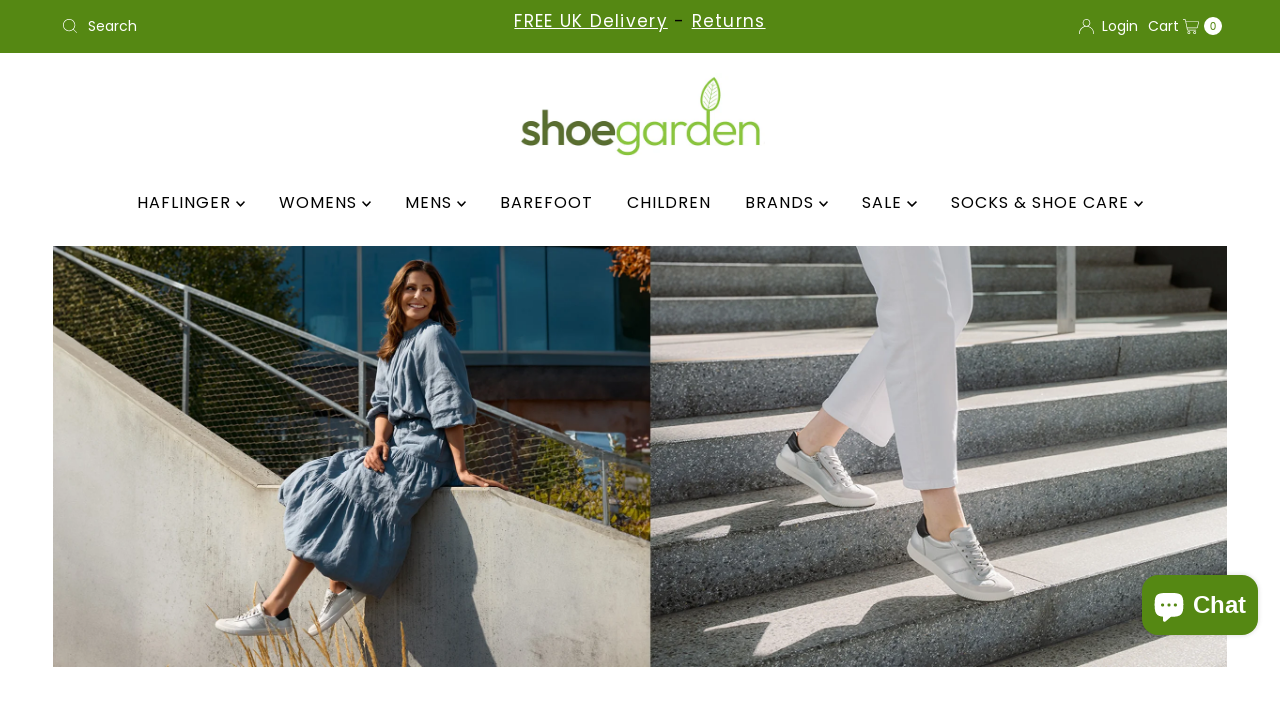

--- FILE ---
content_type: text/html; charset=utf-8
request_url: https://www.shoegarden.co.uk/products/legero-shoes-tanaro-5-0-zip-pond?_pos=1&_fid=3aa9e6eed&_ss=c?view=quick
body_size: 50059
content:
<!doctype html>
<html lang="en" class="no-js" lang="en">
  <head>
    <meta charset="utf-8">
    <meta name="viewport" content="width=device-width, initial-scale=1">

    <!-- Establish early connection to external domains -->
    <link rel="preconnect" href="https://cdn.shopify.com" crossorigin>
    <link rel="preconnect" href="https://fonts.shopify.com" crossorigin>
    <link rel="preconnect" href="https://monorail-edge.shopifysvc.com">
    <link rel="preconnect" href="//ajax.googleapis.com" crossorigin><!-- Preload onDomain stylesheets and script libraries -->
    <link href="//www.shoegarden.co.uk/cdn/shop/t/71/assets/stylesheet.css?v=152717560955989198491759228952" rel="stylesheet" type="text/css" media="all" />
    <link rel="preload" as="font" href="//www.shoegarden.co.uk/cdn/fonts/poppins/poppins_n4.0ba78fa5af9b0e1a374041b3ceaadf0a43b41362.woff2" type="font/woff2" crossorigin>
    <link rel="preload" as="font" href="//www.shoegarden.co.uk/cdn/fonts/poppins/poppins_n4.0ba78fa5af9b0e1a374041b3ceaadf0a43b41362.woff2" type="font/woff2" crossorigin>
    <link rel="preload" as="font" href="//www.shoegarden.co.uk/cdn/fonts/poppins/poppins_n4.0ba78fa5af9b0e1a374041b3ceaadf0a43b41362.woff2" type="font/woff2" crossorigin>
    <link href="//www.shoegarden.co.uk/cdn/shop/t/71/assets/eventemitter3.min.js?v=27939738353326123541759228952" as="script" rel="preload">
    <link href="//www.shoegarden.co.uk/cdn/shop/t/71/assets/theme.js?v=99906464008050771131759228952" as="script" rel="preload">

    <link rel="shortcut icon" href="//www.shoegarden.co.uk/cdn/shop/files/favicon6.gif?crop=center&height=32&v=1690988312&width=32" type="image/png">
    <link rel="canonical" href="https://www.shoegarden.co.uk/products/legero-shoes-tanaro-5-0-zip-pond">

    <title>
      Legero Shoes Tanaro 5.0 Zip Pond | Waterproof Trainers | Shoegarden UK
    </title>
    <meta name="description" content="Stay dry and comfortable with the Legero Tanaro 5.0. Women’s waterproof Gore-Tex trainers made for walking in any weather - Free UK Delivery -">

    
<meta property="og:image" content="http://www.shoegarden.co.uk/cdn/shop/files/Legero-Shoes-Tanaro-5.0-Zip-Pond.jpg?v=1754906052">
  <meta property="og:image:secure_url" content="https://www.shoegarden.co.uk/cdn/shop/files/Legero-Shoes-Tanaro-5.0-Zip-Pond.jpg?v=1754906052">
  <meta property="og:image:width" content="1024">
  <meta property="og:image:height" content="768">

<meta property="og:site_name" content="Shoegarden">



  <meta name="twitter:card" content="summary">


  <meta name="twitter:site" content="@">


  <meta name="twitter:title" content="Legero Shoes Tanaro 5.0 Zip Pond">
  <meta name="twitter:description" content="Legero Women Trainers Tanaro 5.0 Zip Pond

Waterproof everyday shoes from Legero. Tanaro women&#39;s trainers are a customer favourite for comfort and quality. 
- Suede leather upper - 100% Waterproof Gor"><meta name="twitter:card" content="//www.shoegarden.co.uk/cdn/shop/files/Legero-Shoes-Tanaro-5.0-Zip-Pond2.jpg?v=1754906052&width=1000">
    <meta name="twitter:image" content="//www.shoegarden.co.uk/cdn/shop/files/Legero-Shoes-Tanaro-5.0-Zip-Pond2.jpg?v=1754906052&width=1000"><meta name="twitter:card" content="//www.shoegarden.co.uk/cdn/shop/files/Legero-Shoes-Tanaro-5.0-Zip-Pond2.jpg?v=1754906052&width=1000">
    <meta name="twitter:image" content="//www.shoegarden.co.uk/cdn/shop/files/Legero-Shoes-Tanaro-5.0-Zip-Pond2.jpg?v=1754906052&width=1000"><meta name="twitter:card" content="//www.shoegarden.co.uk/cdn/shop/files/Legero-Shoes-Tanaro-5.0-Zip-Pond2.jpg?v=1754906052&width=1000">
    <meta name="twitter:image" content="//www.shoegarden.co.uk/cdn/shop/files/Legero-Shoes-Tanaro-5.0-Zip-Pond2.jpg?v=1754906052&width=1000"><meta name="twitter:card" content="//www.shoegarden.co.uk/cdn/shop/files/Legero-Shoes-Tanaro-5.0-Zip-Pond2.jpg?v=1754906052&width=1000">
    <meta name="twitter:image" content="//www.shoegarden.co.uk/cdn/shop/files/Legero-Shoes-Tanaro-5.0-Zip-Pond2.jpg?v=1754906052&width=1000"><meta name="twitter:card" content="//www.shoegarden.co.uk/cdn/shop/files/Legero-Shoes-Tanaro-5.0-Zip-Pond2.jpg?v=1754906052&width=1000">
    <meta name="twitter:image" content="//www.shoegarden.co.uk/cdn/shop/files/Legero-Shoes-Tanaro-5.0-Zip-Pond2.jpg?v=1754906052&width=1000"><meta name="twitter:card" content="//www.shoegarden.co.uk/cdn/shop/files/Legero-Shoes-Tanaro-5.0-Zip-Pond2.jpg?v=1754906052&width=1000">
    <meta name="twitter:image" content="//www.shoegarden.co.uk/cdn/shop/files/Legero-Shoes-Tanaro-5.0-Zip-Pond2.jpg?v=1754906052&width=1000"><meta name="twitter:card" content="//www.shoegarden.co.uk/cdn/shop/files/Legero-Shoes-Tanaro-5.0-Zip-Pond2.jpg?v=1754906052&width=1000">
    <meta name="twitter:image" content="//www.shoegarden.co.uk/cdn/shop/files/Legero-Shoes-Tanaro-5.0-Zip-Pond2.jpg?v=1754906052&width=1000"><meta name="twitter:image:width" content="480">
  <meta name="twitter:image:height" content="480">


    
 <script type="application/ld+json">
   {
     "@context": "https://schema.org",
     "@type": "Product",
     "id": "legero-shoes-tanaro-5-0-zip-pond",
     "url": "https:\/\/www.shoegarden.co.uk\/products\/legero-shoes-tanaro-5-0-zip-pond",
     "image": "\/\/www.shoegarden.co.uk\/cdn\/shop\/files\/Legero-Shoes-Tanaro-5.0-Zip-Pond.jpg?v=1754906052\u0026width=1000",
     "name": "Legero Shoes Tanaro 5.0 Zip Pond",
     "brand": {
        "@type": "Brand",
        "name": "Legero"
      },
     "description": "Legero Women Trainers Tanaro 5.0 Zip Pond\n\nWaterproof everyday shoes from Legero. Tanaro women's trainers are a customer favourite for comfort and quality. \n- Suede leather upper - 100% Waterproof Gore-Tex lining- Normal to wide fit - Lightweight - Flexible and comfortable rubber sole- Removable leather covered insoles- Lace up fastening and side zip for a perfect fit- Generous length fit, if in doubt go for a half size down*\n*(Based on customer feedback)","sku": "2-000219-8030","gtin13": 9010925056298,"offers": [
        
        {
           "@type": "Offer",
           "price" : 120.0,
           "priceCurrency": "GBP",
           "availability": "http://schema.org/InStock",
           "priceValidUntil": "2030-01-01",
           "url": "\/products\/legero-shoes-tanaro-5-0-zip-pond"
         },
       
        {
           "@type": "Offer",
           "price" : 120.0,
           "priceCurrency": "GBP",
           "availability": "http://schema.org/InStock",
           "priceValidUntil": "2030-01-01",
           "url": "\/products\/legero-shoes-tanaro-5-0-zip-pond"
         },
       
        {
           "@type": "Offer",
           "price" : 120.0,
           "priceCurrency": "GBP",
           "availability": "http://schema.org/InStock",
           "priceValidUntil": "2030-01-01",
           "url": "\/products\/legero-shoes-tanaro-5-0-zip-pond"
         },
       
        {
           "@type": "Offer",
           "price" : 120.0,
           "priceCurrency": "GBP",
           "availability": "http://schema.org/InStock",
           "priceValidUntil": "2030-01-01",
           "url": "\/products\/legero-shoes-tanaro-5-0-zip-pond"
         },
       
        {
           "@type": "Offer",
           "price" : 120.0,
           "priceCurrency": "GBP",
           "availability": "http://schema.org/InStock",
           "priceValidUntil": "2030-01-01",
           "url": "\/products\/legero-shoes-tanaro-5-0-zip-pond"
         },
       
        {
           "@type": "Offer",
           "price" : 120.0,
           "priceCurrency": "GBP",
           "availability": "http://schema.org/InStock",
           "priceValidUntil": "2030-01-01",
           "url": "\/products\/legero-shoes-tanaro-5-0-zip-pond"
         },
       
        {
           "@type": "Offer",
           "price" : 120.0,
           "priceCurrency": "GBP",
           "availability": "http://schema.org/InStock",
           "priceValidUntil": "2030-01-01",
           "url": "\/products\/legero-shoes-tanaro-5-0-zip-pond"
         }
       
     ]
   }
 </script>


    <style data-shopify>
:root {
    --main-family: Poppins, sans-serif;
    --main-weight: 400;
    --main-style: normal;
    --nav-family: Poppins, sans-serif;
    --nav-weight: 400;
    --nav-style: normal;
    --heading-family: Poppins, sans-serif;
    --heading-weight: 400;
    --heading-style: normal;

    --font-size: 15px;
    --h1-size: 20px;
    --h2-size: 20px;
    --h3-size: 20px;
    --nav-size: 16px;

    --announcement-background: #558813;
    --announcement-text: #ffffff;
    --header-background: #ffffff;
    --header-text: #393939;
    --nav-color: #000000;
    --nav-hover-link-color: #558813;
    --nav-hover-accent-color: #a8ef4f;
    --nav-dropdown-text: #000000;
    --nav-dropdown-background: #ffffff;
    --mobile-header-background: #ffffff;
    --mobile-header-text: #393939;
    --background: #ffffff;
    --text-color: #000000;
    --sale-color: #f11414;
    --so-color: #b58616;
    --new-color: #558813;
    --dotted-color: #d5d5d5;
    --secondary-color: #ffffff;
    --section-heading-text: #000000;
    --section-heading-primary: rgba(0,0,0,0);
    --section-heading-primary-hover: rgba(0,0,0,0);
    --section-heading-accent: #d5d5d5;
    --banner-text: #161616;
    --banner-caption-bg: #d9efbc;
    --button-color: #81bc36;
    --button-text: #161616;
    --button-hover: #d9efbc;
    --secondary-button-color: #81bc36;
    --secondary-button-text: #000000;
    --secondary-button-hover: #d9efbc;
    --direction-color: #558813;
    --direction-background: #ffffff;
    --direction-hover: rgba(0,0,0,0);
    --swatch-color: #000000;
    --swatch-background: #ffffff;
    --swatch-border: #d5d5d5;
    --swatch-selected-color: #ffffff;
    --swatch-selected-background: #000000;
    --swatch-selected-border: #000000;
    --footer-background: #161616;
    --footer-text: #ffffff;
    --footer-icons: rgba(0,0,0,0);

    --header-border-width: 100%;
    --header-border-weight: 4px;
    --header-border-style: solid;
    --free-shipping-bg: #d5d5d5;
    --free-shipping-text: #fff;
    --keyboard-focus: #d5d5d5;
    --focus-border-style: solid;
    --focus-border-weight: 2px;

    --error-msg-dark: #e81000;
    --error-msg-light: #ffeae8;
    --success-msg-dark: #007f5f;
    --success-msg-light: #e5fff8;

    --select-arrow-bg: url(//www.shoegarden.co.uk/cdn/shop/t/71/assets/select-arrow.png?v=112595941721225094991759228952);
    --icon-border-color: #e6e6e6;
    --product-align: center;

    --color-body-text: var(--text-color);
    --color-body: var(--background);
    --color-bg: var(--background);
    --color-filter-size: 18px;

    --star-active: rgb(0, 0, 0);
    --star-inactive: rgb(204, 204, 204);

    --section-background: #ffffff;
    --section-overlay-color: 0, 0, 0;
    --section-overlay-opacity: 0;
    --section-button-size: 15px;;
    --desktop-section-height: ;
    --mobile-section-height: ;


  }
  @media (max-width: 740px) {
  :root {
    --font-size: calc(15px - (15px * 0.15));
    --nav-size: calc(16px - (16px * 0.15));
    --h1-size: calc(20px - (20px * 0.15));
    --h2-size: calc(20px - (20px * 0.15));
    --h3-size: calc(20px - (20px * 0.15));
    --section-button-size: calc(15px - (15px * 0.15));
  }
}
</style>


    <link rel="stylesheet" href="//www.shoegarden.co.uk/cdn/shop/t/71/assets/stylesheet.css?v=152717560955989198491759228952" type="text/css">

    <style>
      @font-face {
  font-family: Poppins;
  font-weight: 400;
  font-style: normal;
  font-display: swap;
  src: url("//www.shoegarden.co.uk/cdn/fonts/poppins/poppins_n4.0ba78fa5af9b0e1a374041b3ceaadf0a43b41362.woff2") format("woff2"),
       url("//www.shoegarden.co.uk/cdn/fonts/poppins/poppins_n4.214741a72ff2596839fc9760ee7a770386cf16ca.woff") format("woff");
}

      @font-face {
  font-family: Poppins;
  font-weight: 400;
  font-style: normal;
  font-display: swap;
  src: url("//www.shoegarden.co.uk/cdn/fonts/poppins/poppins_n4.0ba78fa5af9b0e1a374041b3ceaadf0a43b41362.woff2") format("woff2"),
       url("//www.shoegarden.co.uk/cdn/fonts/poppins/poppins_n4.214741a72ff2596839fc9760ee7a770386cf16ca.woff") format("woff");
}

      @font-face {
  font-family: Poppins;
  font-weight: 400;
  font-style: normal;
  font-display: swap;
  src: url("//www.shoegarden.co.uk/cdn/fonts/poppins/poppins_n4.0ba78fa5af9b0e1a374041b3ceaadf0a43b41362.woff2") format("woff2"),
       url("//www.shoegarden.co.uk/cdn/fonts/poppins/poppins_n4.214741a72ff2596839fc9760ee7a770386cf16ca.woff") format("woff");
}

      @font-face {
  font-family: Poppins;
  font-weight: 700;
  font-style: normal;
  font-display: swap;
  src: url("//www.shoegarden.co.uk/cdn/fonts/poppins/poppins_n7.56758dcf284489feb014a026f3727f2f20a54626.woff2") format("woff2"),
       url("//www.shoegarden.co.uk/cdn/fonts/poppins/poppins_n7.f34f55d9b3d3205d2cd6f64955ff4b36f0cfd8da.woff") format("woff");
}

      @font-face {
  font-family: Poppins;
  font-weight: 400;
  font-style: italic;
  font-display: swap;
  src: url("//www.shoegarden.co.uk/cdn/fonts/poppins/poppins_i4.846ad1e22474f856bd6b81ba4585a60799a9f5d2.woff2") format("woff2"),
       url("//www.shoegarden.co.uk/cdn/fonts/poppins/poppins_i4.56b43284e8b52fc64c1fd271f289a39e8477e9ec.woff") format("woff");
}

      @font-face {
  font-family: Poppins;
  font-weight: 700;
  font-style: italic;
  font-display: swap;
  src: url("//www.shoegarden.co.uk/cdn/fonts/poppins/poppins_i7.42fd71da11e9d101e1e6c7932199f925f9eea42d.woff2") format("woff2"),
       url("//www.shoegarden.co.uk/cdn/fonts/poppins/poppins_i7.ec8499dbd7616004e21155106d13837fff4cf556.woff") format("woff");
}

    </style>

    <script>window.performance && window.performance.mark && window.performance.mark('shopify.content_for_header.start');</script><meta name="google-site-verification" content="S7iu-w6RG18ZZ7a5xXT_0pZQ8-Re_r2CrBYkHkz2WIg">
<meta id="shopify-digital-wallet" name="shopify-digital-wallet" content="/3860801/digital_wallets/dialog">
<meta name="shopify-checkout-api-token" content="3b9cdaa4a9ba93e52b75740d9beb2209">
<meta id="in-context-paypal-metadata" data-shop-id="3860801" data-venmo-supported="false" data-environment="production" data-locale="en_US" data-paypal-v4="true" data-currency="GBP">
<link rel="alternate" type="application/json+oembed" href="https://www.shoegarden.co.uk/products/legero-shoes-tanaro-5-0-zip-pond.oembed">
<script async="async" src="/checkouts/internal/preloads.js?locale=en-GB"></script>
<link rel="preconnect" href="https://shop.app" crossorigin="anonymous">
<script async="async" src="https://shop.app/checkouts/internal/preloads.js?locale=en-GB&shop_id=3860801" crossorigin="anonymous"></script>
<script id="apple-pay-shop-capabilities" type="application/json">{"shopId":3860801,"countryCode":"GB","currencyCode":"GBP","merchantCapabilities":["supports3DS"],"merchantId":"gid:\/\/shopify\/Shop\/3860801","merchantName":"Shoegarden","requiredBillingContactFields":["postalAddress","email","phone"],"requiredShippingContactFields":["postalAddress","email","phone"],"shippingType":"shipping","supportedNetworks":["visa","maestro","masterCard","amex","discover","elo"],"total":{"type":"pending","label":"Shoegarden","amount":"1.00"},"shopifyPaymentsEnabled":true,"supportsSubscriptions":true}</script>
<script id="shopify-features" type="application/json">{"accessToken":"3b9cdaa4a9ba93e52b75740d9beb2209","betas":["rich-media-storefront-analytics"],"domain":"www.shoegarden.co.uk","predictiveSearch":true,"shopId":3860801,"locale":"en"}</script>
<script>var Shopify = Shopify || {};
Shopify.shop = "shoegarden.myshopify.com";
Shopify.locale = "en";
Shopify.currency = {"active":"GBP","rate":"1.0"};
Shopify.country = "GB";
Shopify.theme = {"name":"Updated copy of Mr Parker v11.0.1","id":144929652896,"schema_name":"Mr Parker","schema_version":"11.1.0","theme_store_id":567,"role":"main"};
Shopify.theme.handle = "null";
Shopify.theme.style = {"id":null,"handle":null};
Shopify.cdnHost = "www.shoegarden.co.uk/cdn";
Shopify.routes = Shopify.routes || {};
Shopify.routes.root = "/";</script>
<script type="module">!function(o){(o.Shopify=o.Shopify||{}).modules=!0}(window);</script>
<script>!function(o){function n(){var o=[];function n(){o.push(Array.prototype.slice.apply(arguments))}return n.q=o,n}var t=o.Shopify=o.Shopify||{};t.loadFeatures=n(),t.autoloadFeatures=n()}(window);</script>
<script>
  window.ShopifyPay = window.ShopifyPay || {};
  window.ShopifyPay.apiHost = "shop.app\/pay";
  window.ShopifyPay.redirectState = null;
</script>
<script id="shop-js-analytics" type="application/json">{"pageType":"product"}</script>
<script defer="defer" async type="module" src="//www.shoegarden.co.uk/cdn/shopifycloud/shop-js/modules/v2/client.init-shop-cart-sync_BT-GjEfc.en.esm.js"></script>
<script defer="defer" async type="module" src="//www.shoegarden.co.uk/cdn/shopifycloud/shop-js/modules/v2/chunk.common_D58fp_Oc.esm.js"></script>
<script defer="defer" async type="module" src="//www.shoegarden.co.uk/cdn/shopifycloud/shop-js/modules/v2/chunk.modal_xMitdFEc.esm.js"></script>
<script type="module">
  await import("//www.shoegarden.co.uk/cdn/shopifycloud/shop-js/modules/v2/client.init-shop-cart-sync_BT-GjEfc.en.esm.js");
await import("//www.shoegarden.co.uk/cdn/shopifycloud/shop-js/modules/v2/chunk.common_D58fp_Oc.esm.js");
await import("//www.shoegarden.co.uk/cdn/shopifycloud/shop-js/modules/v2/chunk.modal_xMitdFEc.esm.js");

  window.Shopify.SignInWithShop?.initShopCartSync?.({"fedCMEnabled":true,"windoidEnabled":true});

</script>
<script>
  window.Shopify = window.Shopify || {};
  if (!window.Shopify.featureAssets) window.Shopify.featureAssets = {};
  window.Shopify.featureAssets['shop-js'] = {"shop-cart-sync":["modules/v2/client.shop-cart-sync_DZOKe7Ll.en.esm.js","modules/v2/chunk.common_D58fp_Oc.esm.js","modules/v2/chunk.modal_xMitdFEc.esm.js"],"init-fed-cm":["modules/v2/client.init-fed-cm_B6oLuCjv.en.esm.js","modules/v2/chunk.common_D58fp_Oc.esm.js","modules/v2/chunk.modal_xMitdFEc.esm.js"],"shop-cash-offers":["modules/v2/client.shop-cash-offers_D2sdYoxE.en.esm.js","modules/v2/chunk.common_D58fp_Oc.esm.js","modules/v2/chunk.modal_xMitdFEc.esm.js"],"shop-login-button":["modules/v2/client.shop-login-button_QeVjl5Y3.en.esm.js","modules/v2/chunk.common_D58fp_Oc.esm.js","modules/v2/chunk.modal_xMitdFEc.esm.js"],"pay-button":["modules/v2/client.pay-button_DXTOsIq6.en.esm.js","modules/v2/chunk.common_D58fp_Oc.esm.js","modules/v2/chunk.modal_xMitdFEc.esm.js"],"shop-button":["modules/v2/client.shop-button_DQZHx9pm.en.esm.js","modules/v2/chunk.common_D58fp_Oc.esm.js","modules/v2/chunk.modal_xMitdFEc.esm.js"],"avatar":["modules/v2/client.avatar_BTnouDA3.en.esm.js"],"init-windoid":["modules/v2/client.init-windoid_CR1B-cfM.en.esm.js","modules/v2/chunk.common_D58fp_Oc.esm.js","modules/v2/chunk.modal_xMitdFEc.esm.js"],"init-shop-for-new-customer-accounts":["modules/v2/client.init-shop-for-new-customer-accounts_C_vY_xzh.en.esm.js","modules/v2/client.shop-login-button_QeVjl5Y3.en.esm.js","modules/v2/chunk.common_D58fp_Oc.esm.js","modules/v2/chunk.modal_xMitdFEc.esm.js"],"init-shop-email-lookup-coordinator":["modules/v2/client.init-shop-email-lookup-coordinator_BI7n9ZSv.en.esm.js","modules/v2/chunk.common_D58fp_Oc.esm.js","modules/v2/chunk.modal_xMitdFEc.esm.js"],"init-shop-cart-sync":["modules/v2/client.init-shop-cart-sync_BT-GjEfc.en.esm.js","modules/v2/chunk.common_D58fp_Oc.esm.js","modules/v2/chunk.modal_xMitdFEc.esm.js"],"shop-toast-manager":["modules/v2/client.shop-toast-manager_DiYdP3xc.en.esm.js","modules/v2/chunk.common_D58fp_Oc.esm.js","modules/v2/chunk.modal_xMitdFEc.esm.js"],"init-customer-accounts":["modules/v2/client.init-customer-accounts_D9ZNqS-Q.en.esm.js","modules/v2/client.shop-login-button_QeVjl5Y3.en.esm.js","modules/v2/chunk.common_D58fp_Oc.esm.js","modules/v2/chunk.modal_xMitdFEc.esm.js"],"init-customer-accounts-sign-up":["modules/v2/client.init-customer-accounts-sign-up_iGw4briv.en.esm.js","modules/v2/client.shop-login-button_QeVjl5Y3.en.esm.js","modules/v2/chunk.common_D58fp_Oc.esm.js","modules/v2/chunk.modal_xMitdFEc.esm.js"],"shop-follow-button":["modules/v2/client.shop-follow-button_CqMgW2wH.en.esm.js","modules/v2/chunk.common_D58fp_Oc.esm.js","modules/v2/chunk.modal_xMitdFEc.esm.js"],"checkout-modal":["modules/v2/client.checkout-modal_xHeaAweL.en.esm.js","modules/v2/chunk.common_D58fp_Oc.esm.js","modules/v2/chunk.modal_xMitdFEc.esm.js"],"shop-login":["modules/v2/client.shop-login_D91U-Q7h.en.esm.js","modules/v2/chunk.common_D58fp_Oc.esm.js","modules/v2/chunk.modal_xMitdFEc.esm.js"],"lead-capture":["modules/v2/client.lead-capture_BJmE1dJe.en.esm.js","modules/v2/chunk.common_D58fp_Oc.esm.js","modules/v2/chunk.modal_xMitdFEc.esm.js"],"payment-terms":["modules/v2/client.payment-terms_Ci9AEqFq.en.esm.js","modules/v2/chunk.common_D58fp_Oc.esm.js","modules/v2/chunk.modal_xMitdFEc.esm.js"]};
</script>
<script>(function() {
  var isLoaded = false;
  function asyncLoad() {
    if (isLoaded) return;
    isLoaded = true;
    var urls = ["https:\/\/chimpstatic.com\/mcjs-connected\/js\/users\/8c05363939b630a6fcee80be9\/1624c5c86a8951b1bd7294605.js?shop=shoegarden.myshopify.com","https:\/\/cdn.logbase.io\/lb-upsell-wrapper.js?shop=shoegarden.myshopify.com"];
    for (var i = 0; i < urls.length; i++) {
      var s = document.createElement('script');
      s.type = 'text/javascript';
      s.async = true;
      s.src = urls[i];
      var x = document.getElementsByTagName('script')[0];
      x.parentNode.insertBefore(s, x);
    }
  };
  if(window.attachEvent) {
    window.attachEvent('onload', asyncLoad);
  } else {
    window.addEventListener('load', asyncLoad, false);
  }
})();</script>
<script id="__st">var __st={"a":3860801,"offset":0,"reqid":"9b3d6cc8-e45e-4b2f-be16-b9efc639e10b-1769389314","pageurl":"www.shoegarden.co.uk\/products\/legero-shoes-tanaro-5-0-zip-pond?_pos=1\u0026_fid=3aa9e6eed\u0026_ss=c?view=quick","u":"269922f37e62","p":"product","rtyp":"product","rid":15119078490272};</script>
<script>window.ShopifyPaypalV4VisibilityTracking = true;</script>
<script id="captcha-bootstrap">!function(){'use strict';const t='contact',e='account',n='new_comment',o=[[t,t],['blogs',n],['comments',n],[t,'customer']],c=[[e,'customer_login'],[e,'guest_login'],[e,'recover_customer_password'],[e,'create_customer']],r=t=>t.map((([t,e])=>`form[action*='/${t}']:not([data-nocaptcha='true']) input[name='form_type'][value='${e}']`)).join(','),a=t=>()=>t?[...document.querySelectorAll(t)].map((t=>t.form)):[];function s(){const t=[...o],e=r(t);return a(e)}const i='password',u='form_key',d=['recaptcha-v3-token','g-recaptcha-response','h-captcha-response',i],f=()=>{try{return window.sessionStorage}catch{return}},m='__shopify_v',_=t=>t.elements[u];function p(t,e,n=!1){try{const o=window.sessionStorage,c=JSON.parse(o.getItem(e)),{data:r}=function(t){const{data:e,action:n}=t;return t[m]||n?{data:e,action:n}:{data:t,action:n}}(c);for(const[e,n]of Object.entries(r))t.elements[e]&&(t.elements[e].value=n);n&&o.removeItem(e)}catch(o){console.error('form repopulation failed',{error:o})}}const l='form_type',E='cptcha';function T(t){t.dataset[E]=!0}const w=window,h=w.document,L='Shopify',v='ce_forms',y='captcha';let A=!1;((t,e)=>{const n=(g='f06e6c50-85a8-45c8-87d0-21a2b65856fe',I='https://cdn.shopify.com/shopifycloud/storefront-forms-hcaptcha/ce_storefront_forms_captcha_hcaptcha.v1.5.2.iife.js',D={infoText:'Protected by hCaptcha',privacyText:'Privacy',termsText:'Terms'},(t,e,n)=>{const o=w[L][v],c=o.bindForm;if(c)return c(t,g,e,D).then(n);var r;o.q.push([[t,g,e,D],n]),r=I,A||(h.body.append(Object.assign(h.createElement('script'),{id:'captcha-provider',async:!0,src:r})),A=!0)});var g,I,D;w[L]=w[L]||{},w[L][v]=w[L][v]||{},w[L][v].q=[],w[L][y]=w[L][y]||{},w[L][y].protect=function(t,e){n(t,void 0,e),T(t)},Object.freeze(w[L][y]),function(t,e,n,w,h,L){const[v,y,A,g]=function(t,e,n){const i=e?o:[],u=t?c:[],d=[...i,...u],f=r(d),m=r(i),_=r(d.filter((([t,e])=>n.includes(e))));return[a(f),a(m),a(_),s()]}(w,h,L),I=t=>{const e=t.target;return e instanceof HTMLFormElement?e:e&&e.form},D=t=>v().includes(t);t.addEventListener('submit',(t=>{const e=I(t);if(!e)return;const n=D(e)&&!e.dataset.hcaptchaBound&&!e.dataset.recaptchaBound,o=_(e),c=g().includes(e)&&(!o||!o.value);(n||c)&&t.preventDefault(),c&&!n&&(function(t){try{if(!f())return;!function(t){const e=f();if(!e)return;const n=_(t);if(!n)return;const o=n.value;o&&e.removeItem(o)}(t);const e=Array.from(Array(32),(()=>Math.random().toString(36)[2])).join('');!function(t,e){_(t)||t.append(Object.assign(document.createElement('input'),{type:'hidden',name:u})),t.elements[u].value=e}(t,e),function(t,e){const n=f();if(!n)return;const o=[...t.querySelectorAll(`input[type='${i}']`)].map((({name:t})=>t)),c=[...d,...o],r={};for(const[a,s]of new FormData(t).entries())c.includes(a)||(r[a]=s);n.setItem(e,JSON.stringify({[m]:1,action:t.action,data:r}))}(t,e)}catch(e){console.error('failed to persist form',e)}}(e),e.submit())}));const S=(t,e)=>{t&&!t.dataset[E]&&(n(t,e.some((e=>e===t))),T(t))};for(const o of['focusin','change'])t.addEventListener(o,(t=>{const e=I(t);D(e)&&S(e,y())}));const B=e.get('form_key'),M=e.get(l),P=B&&M;t.addEventListener('DOMContentLoaded',(()=>{const t=y();if(P)for(const e of t)e.elements[l].value===M&&p(e,B);[...new Set([...A(),...v().filter((t=>'true'===t.dataset.shopifyCaptcha))])].forEach((e=>S(e,t)))}))}(h,new URLSearchParams(w.location.search),n,t,e,['guest_login'])})(!0,!0)}();</script>
<script integrity="sha256-4kQ18oKyAcykRKYeNunJcIwy7WH5gtpwJnB7kiuLZ1E=" data-source-attribution="shopify.loadfeatures" defer="defer" src="//www.shoegarden.co.uk/cdn/shopifycloud/storefront/assets/storefront/load_feature-a0a9edcb.js" crossorigin="anonymous"></script>
<script crossorigin="anonymous" defer="defer" src="//www.shoegarden.co.uk/cdn/shopifycloud/storefront/assets/shopify_pay/storefront-65b4c6d7.js?v=20250812"></script>
<script data-source-attribution="shopify.dynamic_checkout.dynamic.init">var Shopify=Shopify||{};Shopify.PaymentButton=Shopify.PaymentButton||{isStorefrontPortableWallets:!0,init:function(){window.Shopify.PaymentButton.init=function(){};var t=document.createElement("script");t.src="https://www.shoegarden.co.uk/cdn/shopifycloud/portable-wallets/latest/portable-wallets.en.js",t.type="module",document.head.appendChild(t)}};
</script>
<script data-source-attribution="shopify.dynamic_checkout.buyer_consent">
  function portableWalletsHideBuyerConsent(e){var t=document.getElementById("shopify-buyer-consent"),n=document.getElementById("shopify-subscription-policy-button");t&&n&&(t.classList.add("hidden"),t.setAttribute("aria-hidden","true"),n.removeEventListener("click",e))}function portableWalletsShowBuyerConsent(e){var t=document.getElementById("shopify-buyer-consent"),n=document.getElementById("shopify-subscription-policy-button");t&&n&&(t.classList.remove("hidden"),t.removeAttribute("aria-hidden"),n.addEventListener("click",e))}window.Shopify?.PaymentButton&&(window.Shopify.PaymentButton.hideBuyerConsent=portableWalletsHideBuyerConsent,window.Shopify.PaymentButton.showBuyerConsent=portableWalletsShowBuyerConsent);
</script>
<script>
  function portableWalletsCleanup(e){e&&e.src&&console.error("Failed to load portable wallets script "+e.src);var t=document.querySelectorAll("shopify-accelerated-checkout .shopify-payment-button__skeleton, shopify-accelerated-checkout-cart .wallet-cart-button__skeleton"),e=document.getElementById("shopify-buyer-consent");for(let e=0;e<t.length;e++)t[e].remove();e&&e.remove()}function portableWalletsNotLoadedAsModule(e){e instanceof ErrorEvent&&"string"==typeof e.message&&e.message.includes("import.meta")&&"string"==typeof e.filename&&e.filename.includes("portable-wallets")&&(window.removeEventListener("error",portableWalletsNotLoadedAsModule),window.Shopify.PaymentButton.failedToLoad=e,"loading"===document.readyState?document.addEventListener("DOMContentLoaded",window.Shopify.PaymentButton.init):window.Shopify.PaymentButton.init())}window.addEventListener("error",portableWalletsNotLoadedAsModule);
</script>

<script type="module" src="https://www.shoegarden.co.uk/cdn/shopifycloud/portable-wallets/latest/portable-wallets.en.js" onError="portableWalletsCleanup(this)" crossorigin="anonymous"></script>
<script nomodule>
  document.addEventListener("DOMContentLoaded", portableWalletsCleanup);
</script>

<link id="shopify-accelerated-checkout-styles" rel="stylesheet" media="screen" href="https://www.shoegarden.co.uk/cdn/shopifycloud/portable-wallets/latest/accelerated-checkout-backwards-compat.css" crossorigin="anonymous">
<style id="shopify-accelerated-checkout-cart">
        #shopify-buyer-consent {
  margin-top: 1em;
  display: inline-block;
  width: 100%;
}

#shopify-buyer-consent.hidden {
  display: none;
}

#shopify-subscription-policy-button {
  background: none;
  border: none;
  padding: 0;
  text-decoration: underline;
  font-size: inherit;
  cursor: pointer;
}

#shopify-subscription-policy-button::before {
  box-shadow: none;
}

      </style>

<script>window.performance && window.performance.mark && window.performance.mark('shopify.content_for_header.end');</script>
  <!-- BEGIN app block: shopify://apps/sami-product-labels/blocks/app-embed-block/b9b44663-5d51-4be1-8104-faedd68da8c5 --><script type="text/javascript">
  window.Samita = window.Samita || {};
  Samita.ProductLabels = Samita.ProductLabels || {};
  Samita.ProductLabels.locale  = {"shop_locale":{"locale":"en","enabled":true,"primary":true,"published":true}};
  Samita.ProductLabels.page = {title : document.title.replaceAll('"', "'"), href : window.location.href, type: "product", page_id: ""};
  Samita.ProductLabels.dataShop = Samita.ProductLabels.dataShop || {};Samita.ProductLabels.dataShop = {"install":1,"configuration":{"money_format":"&pound;{{amount}}"},"pricing":{"plan":"SILVER","features":{"chose_product_form_collections_tag":false,"design_custom_unlimited_position":false,"design_countdown_timer_label_badge":false,"design_text_hover_label_badge":false,"label_display_product_page_first_image":false,"choose_product_variants":false,"choose_country_restriction":false,"conditions_specific_products":-1,"conditions_include_exclude_product_tag":false,"conditions_inventory_status":true,"conditions_sale_products":true,"conditions_customer_tag":false,"conditions_products_created_published":false,"conditions_set_visibility_date_time":false,"conditions_work_with_metafields":false,"images_samples":{"collections":["free_labels","custom","suggestions_for_you","all","valentine","beauty","new"]},"badges_labels_conditions":{"fields":["ALL","PRODUCTS","TITLE","TYPE","VENDOR","VARIANT_PRICE","COMPARE_PRICE","SALE_PRICE","OPTION","WEIGHT","INVENTORY","VARIANT_INVENTORY","COLLECTIONS","CUSTOMER","CUSTOMER_ORDER_COUNT","CUSTOMER_TOTAL_SPENT","CUSTOMER_PURCHASE","CUSTOMER_COMPANY_NAME","PAGE"]},"create_image_ai_generated":false}},"settings":{"notUseSearchFileApp":false,"general":{"maximum_condition":"3"},"watermark":true,"translations":{"default":{"Days":"d","Hours":"h","Minutes":"m","Seconds":"s"}},"image_creations":[]},"url":"shoegarden.myshopify.com","base_app_url":"https://label.samita.io/","app_url":"https://d3g7uyxz2n998u.cloudfront.net/","storefront_access_token":"519d30ba28739b3f5e8a8765ddc8de31"};Samita.ProductLabels.dataShop.configuration.money_format = "\u0026pound;{{amount}}";if (typeof Shopify!= "undefined" && Shopify?.theme?.role != "main") {Samita.ProductLabels.dataShop.settings.notUseSearchFileApp = false;}
  Samita.ProductLabels.theme_id =null;
  Samita.ProductLabels.products = Samita.ProductLabels.products || [];Samita.ProductLabels.product ={"id":15119078490272,"title":"Legero Shoes Tanaro 5.0 Zip Pond","handle":"legero-shoes-tanaro-5-0-zip-pond","description":"\u003ch1\u003eLegero Women Trainers Tanaro 5.0 Zip Pond\u003cbr\u003e\n\u003c\/h1\u003e\n\u003cp\u003eWaterproof everyday shoes from Legero. Tanaro women's trainers are a customer favourite for comfort and quality. \u003c\/p\u003e\n\u003cp\u003e\u003cstrong\u003e- Suede leather upper \u003cbr\u003e- 100% Waterproof Gore-Tex lining\u003cbr\u003e- Normal to wide fit \u003c\/strong\u003e\u003cbr\u003e\u003cstrong\u003e- Lightweight\u003cspan\u003e \u003c\/span\u003e\u003c\/strong\u003e\u003cbr\u003e\u003cstrong\u003e- Flexible and comfortable rubber sole\u003c\/strong\u003e\u003cbr\u003e\u003cstrong\u003e- Removable leather covered insoles\u003c\/strong\u003e\u003cbr\u003e\u003cstrong\u003e- Lace up fastening and side zip for a perfect fit\u003c\/strong\u003e\u003cbr\u003e\u003cb\u003e- Generous length fit, if in doubt go for a half size down*\u003c\/b\u003e\u003c\/p\u003e\n\u003cp\u003e\u003cb\u003e*(Based on customer feedback)\u003c\/b\u003e\u003c\/p\u003e","published_at":"2025-08-11T10:54:24+01:00","created_at":"2025-07-02T12:40:56+01:00","vendor":"Legero","type":"Women's shoes","tags":["AW25","Blue","Casual shoes","Comfortable","GORE-TEX","Lace-up shoes","Legero","Removable insole","Sneakers","Suede leather","Tanaro zip","Trainers","Waterproof","Women","Women's shoes","Zip"],"price":12000,"price_min":12000,"price_max":12000,"available":true,"price_varies":false,"compare_at_price":null,"compare_at_price_min":0,"compare_at_price_max":0,"compare_at_price_varies":false,"variants":[{"id":52596699463840,"title":"37.5 (UK4.5) \/ Blue","option1":"37.5 (UK4.5)","option2":"Blue","option3":null,"sku":"2-000219-8030","requires_shipping":true,"taxable":true,"featured_image":null,"available":true,"name":"Legero Shoes Tanaro 5.0 Zip Pond - 37.5 (UK4.5) \/ Blue","public_title":"37.5 (UK4.5) \/ Blue","options":["37.5 (UK4.5)","Blue"],"price":12000,"weight":800,"compare_at_price":null,"inventory_quantity":1,"inventory_management":"shopify","inventory_policy":"deny","barcode":"9010925056298","requires_selling_plan":false,"selling_plan_allocations":[]},{"id":52596699496608,"title":"38 (UK5) \/ Blue","option1":"38 (UK5)","option2":"Blue","option3":null,"sku":"2-000219-8030","requires_shipping":true,"taxable":true,"featured_image":null,"available":true,"name":"Legero Shoes Tanaro 5.0 Zip Pond - 38 (UK5) \/ Blue","public_title":"38 (UK5) \/ Blue","options":["38 (UK5)","Blue"],"price":12000,"weight":800,"compare_at_price":null,"inventory_quantity":1,"inventory_management":"shopify","inventory_policy":"deny","barcode":"9010925056304","requires_selling_plan":false,"selling_plan_allocations":[]},{"id":52596699529376,"title":"38.5 (UK5.5) \/ Blue","option1":"38.5 (UK5.5)","option2":"Blue","option3":null,"sku":"2-000219-8030","requires_shipping":true,"taxable":true,"featured_image":null,"available":false,"name":"Legero Shoes Tanaro 5.0 Zip Pond - 38.5 (UK5.5) \/ Blue","public_title":"38.5 (UK5.5) \/ Blue","options":["38.5 (UK5.5)","Blue"],"price":12000,"weight":800,"compare_at_price":null,"inventory_quantity":0,"inventory_management":"shopify","inventory_policy":"deny","barcode":"9010925056311","requires_selling_plan":false,"selling_plan_allocations":[]},{"id":52596699562144,"title":"39 (UK6) \/ Blue","option1":"39 (UK6)","option2":"Blue","option3":null,"sku":"2-000219-8030","requires_shipping":true,"taxable":true,"featured_image":null,"available":true,"name":"Legero Shoes Tanaro 5.0 Zip Pond - 39 (UK6) \/ Blue","public_title":"39 (UK6) \/ Blue","options":["39 (UK6)","Blue"],"price":12000,"weight":800,"compare_at_price":null,"inventory_quantity":2,"inventory_management":"shopify","inventory_policy":"deny","barcode":"9010925056328","requires_selling_plan":false,"selling_plan_allocations":[]},{"id":52596699594912,"title":"39.5 (UK6.5) \/ Blue","option1":"39.5 (UK6.5)","option2":"Blue","option3":null,"sku":"2-000219-8030","requires_shipping":true,"taxable":true,"featured_image":null,"available":true,"name":"Legero Shoes Tanaro 5.0 Zip Pond - 39.5 (UK6.5) \/ Blue","public_title":"39.5 (UK6.5) \/ Blue","options":["39.5 (UK6.5)","Blue"],"price":12000,"weight":800,"compare_at_price":null,"inventory_quantity":1,"inventory_management":"shopify","inventory_policy":"deny","barcode":"9010925056335","requires_selling_plan":false,"selling_plan_allocations":[]},{"id":52596699627680,"title":"40 (UK7) \/ Blue","option1":"40 (UK7)","option2":"Blue","option3":null,"sku":"2-000219-8030","requires_shipping":true,"taxable":true,"featured_image":null,"available":false,"name":"Legero Shoes Tanaro 5.0 Zip Pond - 40 (UK7) \/ Blue","public_title":"40 (UK7) \/ Blue","options":["40 (UK7)","Blue"],"price":12000,"weight":800,"compare_at_price":null,"inventory_quantity":0,"inventory_management":"shopify","inventory_policy":"deny","barcode":"9010925056342","requires_selling_plan":false,"selling_plan_allocations":[]},{"id":52596699660448,"title":"41 (UK7.5) \/ Blue","option1":"41 (UK7.5)","option2":"Blue","option3":null,"sku":"2-000219-8030","requires_shipping":true,"taxable":true,"featured_image":null,"available":true,"name":"Legero Shoes Tanaro 5.0 Zip Pond - 41 (UK7.5) \/ Blue","public_title":"41 (UK7.5) \/ Blue","options":["41 (UK7.5)","Blue"],"price":12000,"weight":800,"compare_at_price":null,"inventory_quantity":1,"inventory_management":"shopify","inventory_policy":"deny","barcode":"9010925056359","requires_selling_plan":false,"selling_plan_allocations":[]}],"images":["\/\/www.shoegarden.co.uk\/cdn\/shop\/files\/Legero-Shoes-Tanaro-5.0-Zip-Pond.jpg?v=1754906052","\/\/www.shoegarden.co.uk\/cdn\/shop\/files\/Legero-Shoes-Tanaro-5.0-Zip-Pond2.jpg?v=1754906052","\/\/www.shoegarden.co.uk\/cdn\/shop\/files\/Legero-Shoes-Tanaro-5.0-Zip-Pond3.jpg?v=1754906052","\/\/www.shoegarden.co.uk\/cdn\/shop\/files\/Legero-Shoes-Tanaro-5.0-Zip-Pond4.jpg?v=1754906052","\/\/www.shoegarden.co.uk\/cdn\/shop\/files\/Legero-Shoes-Tanaro-5.0-Zip-Pond5.jpg?v=1754906052","\/\/www.shoegarden.co.uk\/cdn\/shop\/files\/Legero-Shoes-Tanaro-5.0-Zip-Pond6.jpg?v=1754906052","\/\/www.shoegarden.co.uk\/cdn\/shop\/files\/Legero-Shoes-Tanaro-5.0-Zip-Pond7.jpg?v=1754906052"],"featured_image":"\/\/www.shoegarden.co.uk\/cdn\/shop\/files\/Legero-Shoes-Tanaro-5.0-Zip-Pond.jpg?v=1754906052","options":["Size","Color"],"media":[{"alt":null,"id":38082881880224,"position":1,"preview_image":{"aspect_ratio":1.333,"height":768,"width":1024,"src":"\/\/www.shoegarden.co.uk\/cdn\/shop\/files\/Legero-Shoes-Tanaro-5.0-Zip-Pond.jpg?v=1754906052"},"aspect_ratio":1.333,"height":768,"media_type":"image","src":"\/\/www.shoegarden.co.uk\/cdn\/shop\/files\/Legero-Shoes-Tanaro-5.0-Zip-Pond.jpg?v=1754906052","width":1024},{"alt":null,"id":38082881912992,"position":2,"preview_image":{"aspect_ratio":1.333,"height":768,"width":1024,"src":"\/\/www.shoegarden.co.uk\/cdn\/shop\/files\/Legero-Shoes-Tanaro-5.0-Zip-Pond2.jpg?v=1754906052"},"aspect_ratio":1.333,"height":768,"media_type":"image","src":"\/\/www.shoegarden.co.uk\/cdn\/shop\/files\/Legero-Shoes-Tanaro-5.0-Zip-Pond2.jpg?v=1754906052","width":1024},{"alt":null,"id":38082881945760,"position":3,"preview_image":{"aspect_ratio":1.333,"height":768,"width":1024,"src":"\/\/www.shoegarden.co.uk\/cdn\/shop\/files\/Legero-Shoes-Tanaro-5.0-Zip-Pond3.jpg?v=1754906052"},"aspect_ratio":1.333,"height":768,"media_type":"image","src":"\/\/www.shoegarden.co.uk\/cdn\/shop\/files\/Legero-Shoes-Tanaro-5.0-Zip-Pond3.jpg?v=1754906052","width":1024},{"alt":null,"id":38082881978528,"position":4,"preview_image":{"aspect_ratio":1.333,"height":768,"width":1024,"src":"\/\/www.shoegarden.co.uk\/cdn\/shop\/files\/Legero-Shoes-Tanaro-5.0-Zip-Pond4.jpg?v=1754906052"},"aspect_ratio":1.333,"height":768,"media_type":"image","src":"\/\/www.shoegarden.co.uk\/cdn\/shop\/files\/Legero-Shoes-Tanaro-5.0-Zip-Pond4.jpg?v=1754906052","width":1024},{"alt":null,"id":38082882011296,"position":5,"preview_image":{"aspect_ratio":1.333,"height":768,"width":1024,"src":"\/\/www.shoegarden.co.uk\/cdn\/shop\/files\/Legero-Shoes-Tanaro-5.0-Zip-Pond5.jpg?v=1754906052"},"aspect_ratio":1.333,"height":768,"media_type":"image","src":"\/\/www.shoegarden.co.uk\/cdn\/shop\/files\/Legero-Shoes-Tanaro-5.0-Zip-Pond5.jpg?v=1754906052","width":1024},{"alt":null,"id":38082882044064,"position":6,"preview_image":{"aspect_ratio":1.333,"height":768,"width":1024,"src":"\/\/www.shoegarden.co.uk\/cdn\/shop\/files\/Legero-Shoes-Tanaro-5.0-Zip-Pond6.jpg?v=1754906052"},"aspect_ratio":1.333,"height":768,"media_type":"image","src":"\/\/www.shoegarden.co.uk\/cdn\/shop\/files\/Legero-Shoes-Tanaro-5.0-Zip-Pond6.jpg?v=1754906052","width":1024},{"alt":null,"id":38082882076832,"position":7,"preview_image":{"aspect_ratio":1.333,"height":768,"width":1024,"src":"\/\/www.shoegarden.co.uk\/cdn\/shop\/files\/Legero-Shoes-Tanaro-5.0-Zip-Pond7.jpg?v=1754906052"},"aspect_ratio":1.333,"height":768,"media_type":"image","src":"\/\/www.shoegarden.co.uk\/cdn\/shop\/files\/Legero-Shoes-Tanaro-5.0-Zip-Pond7.jpg?v=1754906052","width":1024}],"requires_selling_plan":false,"selling_plan_groups":[],"content":"\u003ch1\u003eLegero Women Trainers Tanaro 5.0 Zip Pond\u003cbr\u003e\n\u003c\/h1\u003e\n\u003cp\u003eWaterproof everyday shoes from Legero. Tanaro women's trainers are a customer favourite for comfort and quality. \u003c\/p\u003e\n\u003cp\u003e\u003cstrong\u003e- Suede leather upper \u003cbr\u003e- 100% Waterproof Gore-Tex lining\u003cbr\u003e- Normal to wide fit \u003c\/strong\u003e\u003cbr\u003e\u003cstrong\u003e- Lightweight\u003cspan\u003e \u003c\/span\u003e\u003c\/strong\u003e\u003cbr\u003e\u003cstrong\u003e- Flexible and comfortable rubber sole\u003c\/strong\u003e\u003cbr\u003e\u003cstrong\u003e- Removable leather covered insoles\u003c\/strong\u003e\u003cbr\u003e\u003cstrong\u003e- Lace up fastening and side zip for a perfect fit\u003c\/strong\u003e\u003cbr\u003e\u003cb\u003e- Generous length fit, if in doubt go for a half size down*\u003c\/b\u003e\u003c\/p\u003e\n\u003cp\u003e\u003cb\u003e*(Based on customer feedback)\u003c\/b\u003e\u003c\/p\u003e"};
    Samita.ProductLabels.product.collections =[330282598560,260675829920,298535354528,338285297824,338959794336,58487078976,303939813536,297233055904,58142261312,58069549120,22385189];
    Samita.ProductLabels.product.metafields = {};
    Samita.ProductLabels.product.variants = [{
          "id":52596699463840,
          "title":"37.5 (UK4.5) \/ Blue",
          "name":null,
          "compare_at_price":null,
          "price":12000,
          "available":true,
          "weight":800,
          "sku":"2-000219-8030",
          "inventory_quantity":1,
          "metafields":{}
        },{
          "id":52596699496608,
          "title":"38 (UK5) \/ Blue",
          "name":null,
          "compare_at_price":null,
          "price":12000,
          "available":true,
          "weight":800,
          "sku":"2-000219-8030",
          "inventory_quantity":1,
          "metafields":{}
        },{
          "id":52596699529376,
          "title":"38.5 (UK5.5) \/ Blue",
          "name":null,
          "compare_at_price":null,
          "price":12000,
          "available":false,
          "weight":800,
          "sku":"2-000219-8030",
          "inventory_quantity":0,
          "metafields":{}
        },{
          "id":52596699562144,
          "title":"39 (UK6) \/ Blue",
          "name":null,
          "compare_at_price":null,
          "price":12000,
          "available":true,
          "weight":800,
          "sku":"2-000219-8030",
          "inventory_quantity":2,
          "metafields":{}
        },{
          "id":52596699594912,
          "title":"39.5 (UK6.5) \/ Blue",
          "name":null,
          "compare_at_price":null,
          "price":12000,
          "available":true,
          "weight":800,
          "sku":"2-000219-8030",
          "inventory_quantity":1,
          "metafields":{}
        },{
          "id":52596699627680,
          "title":"40 (UK7) \/ Blue",
          "name":null,
          "compare_at_price":null,
          "price":12000,
          "available":false,
          "weight":800,
          "sku":"2-000219-8030",
          "inventory_quantity":0,
          "metafields":{}
        },{
          "id":52596699660448,
          "title":"41 (UK7.5) \/ Blue",
          "name":null,
          "compare_at_price":null,
          "price":12000,
          "available":true,
          "weight":800,
          "sku":"2-000219-8030",
          "inventory_quantity":1,
          "metafields":{}
        }];if (typeof Shopify!= "undefined" && Shopify?.theme?.id == 122079084704) {Samita.ProductLabels.themeInfo = {"id":122079084704,"name":"Mr Parker updated version 27/04/21","role":"unpublished","theme_store_id":567,"theme_name":"Mr Parker","theme_version":"7.5.1"};}if (typeof Shopify!= "undefined" && Shopify?.theme?.id == 132045275296) {Samita.ProductLabels.themeInfo = {"id":132045275296,"name":"Mr Parker NEW","role":"unpublished","theme_store_id":567,"theme_name":"Mr Parker","theme_version":"9.1.0"};}if (typeof Shopify!= "undefined" && Shopify?.theme?.id == 136478392480) {Samita.ProductLabels.themeInfo = {"id":136478392480,"name":"Updated copy of Mr Parker NEW","role":"main","theme_store_id":567,"theme_name":"Mr Parker","theme_version":"10.0.0"};}if (typeof Shopify!= "undefined" && Shopify?.theme?.id == 144929652896) {Samita.ProductLabels.themeInfo = {"id":144929652896,"name":"Updated copy of Mr Parker v11.0.1","role":"main","theme_store_id":567,"theme_name":"Mr Parker","theme_version":"11.1.0"};}if (typeof Shopify!= "undefined" && Shopify?.theme?.id == 122079084704) {Samita.ProductLabels.theme = {"selectors":{"product":{"elementSelectors":[".product-top",".Product",".product-detail",".product-page-container","#ProductSection-product-template",".product",".product-main",".grid",".grid.product-single","#__pf",".gfqv-product-wrapper",".ga-product",".t4s-container",".gCartItem, .flexRow.noGutter, .cart__row, .line-item, .cart-item, .cart-row, .CartItem, .cart-line-item, .cart-table tbody tr, .container-indent table tbody tr"],"link":"[samitaPL-product-link], a.product-block__link[href*=\"/products/\"], a.indiv-product__link[href*=\"/products/\"], a.thumbnail__link[href*=\"/products/\"], a.product-item__link[href*=\"/products/\"], a.product-card__link[href*=\"/products/\"], a.product-card-link[href*=\"/products/\"], a.product-block__image__link[href*=\"/products/\"], a.stretched-link[href*=\"/products/\"], a.grid-product__link[href*=\"/products/\"], a.product-grid-item--link[href*=\"/products/\"], a.product-link[href*=\"/products/\"], a.product__link[href*=\"/products/\"], a.full-unstyled-link[href*=\"/products/\"], a.grid-item__link[href*=\"/products/\"], a.grid-product__link[href*=\"/products/\"], a[data-product-page-link][href*=\"/products/\"], a[href*=\"/products/\"]:not(.logo-bar__link,.site-nav__link,.mobile-nav__link,.hero__sidebyside-image-link)","signal":"[data-product-handle], [data-product-id]","notSignal":":not([data-section-id=\"product-recommendations\"],[data-section-type=\"product-recommendations\"],#product-area,#looxReviews)","priceSelectors":[".product-option .cvc-money","#ProductPrice-product-template",".product-block--price",".price-list","#ProductPrice",".product-price",".product__price—reg","#productPrice-product-template",".product__current-price",".product-thumb-caption-price-current",".product-item-caption-price-current",".grid-product__price,.product__price","span.price","span.product-price",".productitem--price",".product-pricing","div.price","span.money",".product-item__price",".product-list-item-price","p.price",".product-meta__prices","div.product-price","span#price",".price.money","h3.price","a.price",".price-area",".product-item-price",".pricearea",".collectionGrid .collectionBlock-info > p","#ComparePrice",".product--price-wrapper",".product-page--price-wrapper",".color--shop-accent.font-size--s.t--meta.f--main",".ComparePrice",".ProductPrice",".prodThumb .title span:last-child",".price",".product-single__price-product-template",".product-info-price",".price-money",".prod-price","#price-field",".product-grid--price",".prices,.pricing","#product-price",".money-styling",".compare-at-price",".product-item--price",".card__price",".product-card__price",".product-price__price",".product-item__price-wrapper",".product-single__price",".grid-product__price-wrap","a.grid-link p.grid-link__meta",".product__prices","#comparePrice-product-template","dl[class*=\"price\"]","div[class*=\"price\"]",".gl-card-pricing",".ga-product_price-container"],"titleSelectors":[".prod-title",".product-block--title",".product-info__title",".product-thumbnail__title",".product-card__title","div.product__title",".card__heading.h5",".cart-item__name.h4",".spf-product-card__title.h4",".gl-card-title",".ga-product_title"],"imageSelectors":["img.rimage__image",".grid_img",".imgWrapper > img",".gitem-img",".card__media img",".image__inner img",".snize-thumbnail",".zoomImg",".spf-product-card__image",".pwzrswiper-slide > img",".product__image-wrapper img",".grid__image-ratio",".product__media img",".AspectRatio > img",".product__media img",".rimage-wrapper > img",".ProductItem__Image",".img-wrapper img",".product-card__image-wrapper > .product-card__image",".ga-products_image img",".image__container",".image-wrap .grid-product__image",".boost-sd__product-image img",".box-ratio > img",".image-cell img.card__image","img[src*=\"cdn.shopify.com\"][src*=\"/products/\"]","img[srcset*=\"cdn.shopify.com\"][srcset*=\"/products/\"]","img[data-srcset*=\"cdn.shopify.com\"][data-srcset*=\"/products/\"]","img[data-src*=\"cdn.shopify.com\"][data-src*=\"/products/\"]","img[data-srcset*=\"cdn.shopify.com\"][data-srcset*=\"/products/\"]","img[srcset*=\"cdn.shopify.com\"][src*=\"no-image\"]",".product-card__image > img",".product-image-main .image-wrap",".grid-product__image",".media > img","img[srcset*=\"cdn/shop/products/\"]","[data-bgset*=\"cdn.shopify.com\"][data-bgset*=\"/products/\"] > [data-bgset*=\"cdn.shopify.com\"][data-bgset*=\"/products/\"]","[data-bgset*=\"cdn.shopify.com\"][data-bgset*=\"/products/\"]","img[src*=\"cdn.shopify.com\"][src*=\"no-image\"]","img[src*=\"cdn/shop/products/\"]",".ga-product_image",".gfqv-product-image"],"media":".card__inner,.spf-product-card__inner","soldOutBadge":".tag.tag--rectangle, .grid-product__tag--sold-out","paymentButton":".shopify-payment-button, .product-form--smart-payment-buttons, .lh-wrap-buynow, .wx-checkout-btn","formSelectors":["form.product-form, form.product_form","form.t4s-form__product",".product-single__form",".shopify-product-form","#shopify-section-product-template form[action*=\"/cart/add\"]","form[action*=\"/cart/add\"]:not(.form-card)",".ga-products-table li.ga-product",".pf-product-form"],"variantActivator":".product__swatches [data-swatch-option], variant-radios input, .swatch__container .swatch__option, .gf_swatches .gf_swatch, .product-form__controls-group-options select, ul.clickyboxes li, .pf-variant-select, ul.swatches-select li, .product-options__value, .form-check-swatch, button.btn.swatch select.product__variant, .pf-container a, button.variant.option, ul.js-product__variant--container li, .variant-input, .product-variant > ul > li  ,.input--dropdown, .HorizontalList > li, .product-single__swatch__item, .globo-swatch-list ul.value > .select-option, .form-swatch-item, .selector-wrapper select, select.pf-input, ul.swatches-select > li.nt-swatch.swatch_pr_item, ul.gfqv-swatch-values > li, .lh-swatch-select, .swatch-image, .variant-image-swatch, #option-size, .selector-wrapper .replaced, .regular-select-content > .regular-select-item, .radios--input, ul.swatch-view > li > .swatch-selector ,.single-option-selector, .swatch-element input, [data-product-option], .single-option-selector__radio, [data-index^=\"option\"], .SizeSwatchList input, .swatch-panda input[type=radio], .swatch input, .swatch-element input[type=radio], select[id*=\"product-select-\"], select[id|=\"product-select-option\"], [id|=\"productSelect-product\"], [id|=\"ProductSelect-option\"],select[id|=\"product-variants-option\"],select[id|=\"sca-qv-product-selected-option\"],select[id*=\"product-variants-\"],select[id|=\"product-selectors-option\"],select[id|=\"variant-listbox-option\"],select[id|=\"id-option\"],select[id|=\"SingleOptionSelector\"], .variant-input-wrap input, [data-action=\"select-value\"]","variant":".variant-selection__variants, .product-form__variants, .ga-product_variant_select, select[name=\"id\"], input[name=\"id\"], .qview-variants > select, select[name=\"id[]\"]","quantity":".gInputElement, [name=\"qty\"], [name=\"quantity\"]","quantityWrapper":"#Quantity, input.quantity-selector.quantity-input, [data-quantity-input-wrapper], .product-form__quantity-selector, .product-form__item--quantity, .ProductForm__QuantitySelector, .quantity-product-template, .product-qty, .qty-selection, .product__quantity, .js-qty__num","productAddToCartBtnSelectors":[".product-form__cart-submit",".add-to-cart-btn",".product__add-to-cart-button","#AddToCart--product-template","#addToCart","#AddToCart-product-template","#AddToCart",".add_to_cart",".product-form--atc-button","#AddToCart-product",".AddtoCart","button.btn-addtocart",".product-submit","[name=\"add\"]","[type=\"submit\"]",".product-form__add-button",".product-form--add-to-cart",".btn--add-to-cart",".button-cart",".action-button > .add-to-cart","button.btn--tertiary.add-to-cart",".form-actions > button.button",".gf_add-to-cart",".zend_preorder_submit_btn",".gt_button",".wx-add-cart-btn",".previewer_add-to-cart_btn > button",".qview-btn-addtocart",".ProductForm__AddToCart",".button--addToCart","#AddToCartDesk","[data-pf-type=\"ProductATC\"]"],"customAddEl":{"productPageSameLevel":true,"collectionPageSameLevel":true},"cart":{"buttonOpenCartDrawer":"","drawerForm":["form[action*=\"/cart\"]:not([action*=\"/cart/add\"]):not([hidden])"],"form":"body","rowSelectors":["gCartItem","flexRow.noGutter","cart__row","line-item","cart-item","cart-row","CartItem","cart-line-item","cart-table tbody tr","container-indent table tbody tr"],"price":"td.cart-item__details > div.product-option"},"collection":{"positionBadgeImageWrapper":"","positionBadgeTitleWrapper":"","positionBadgePriceWrapper":"","notElClass":["samitaPL-card-list","hero__link","collection__page-products","footer-sect","collection-grid","card-list","page-width","collection-template","mobile-nav__sublist","product-grid","site-nav__dropdown","search__results"]},"quickView":{"activator":"a.quickview-icon.quickview, .qv-icon, .previewer-button, .sca-qv-button, .product-item__action-button[data-action=\"open-modal\"], .boost-pfs-quickview-btn, .collection-product[data-action=\"show-product\"], button.product-item__quick-shop-button, .product-item__quick-shop-button-wrapper, .open-quick-view, .product-item__action-button[data-action=\"open-modal\"], .tt-btn-quickview, .product-item-quick-shop .available, .quickshop-trigger, .productitem--action-trigger:not(.productitem--action-atc), .quick-product__btn, .thumbnail, .quick_shop, a.sca-qv-button, .overlay, .quick-view, .open-quick-view, [data-product-card-link], a[rel=\"quick-view\"], a.quick-buy, div.quickview-button > a, .block-inner a.more-info, .quick-shop-modal-trigger, a.quick-view-btn, a.spo-quick-view, div.quickView-button, a.product__label--quick-shop, span.trigger-quick-view, a.act-quickview-button, a.product-modal, [data-quickshop-full], [data-quickshop-slim], [data-quickshop-trigger]","productForm":".qv-form, .qview-form, .description-wrapper_content, .wx-product-wrapper, #sca-qv-add-item-form, .product-form, #boost-pfs-quickview-cart-form, .product.preview .shopify-product-form, .product-details__form, .gfqv-product-form, #ModalquickView form#modal_quick_view, .quick-shop-modal form[action*=\"/cart/add\"], #quick-shop-modal form[action*=\"/cart/add\"], .white-popup.quick-view form[action*=\"/cart/add\"], .quick-view form[action*=\"/cart/add\"], [id*=\"QuickShopModal-\"] form[action*=\"/cart/add\"], .quick-shop.active form[action*=\"/cart/add\"], .quick-view-panel form[action*=\"/cart/add\"], .content.product.preview form[action*=\"/cart/add\"], .quickView-wrap form[action*=\"/cart/add\"], .quick-modal form[action*=\"/cart/add\"], #colorbox form[action*=\"/cart/add\"], .product-quick-view form[action*=\"/cart/add\"], .quickform, .modal--quickshop-full, .modal--quickshop form[action*=\"/cart/add\"], .quick-shop-form, .fancybox-inner form[action*=\"/cart/add\"], #quick-view-modal form[action*=\"/cart/add\"], [data-product-modal] form[action*=\"/cart/add\"], .modal--quick-shop.modal--is-active form[action*=\"/cart/add\"]","appVariantActivator":".previewer_options","appVariantSelector":".full_info, [data-behavior=\"previewer_link\"]","appButtonClass":["sca-qv-cartbtn","qview-btn","btn--fill btn--regular"]}}},"integrateApps":["globo.relatedproduct.loaded","globoFilterQuickviewRenderCompleted","globoFilterRenderSearchCompleted","globoFilterRenderCompleted","collectionUpdate"],"theme_store_id":567,"theme_name":"Mr Parker"};}if (typeof Shopify!= "undefined" && Shopify?.theme?.id == 132045275296) {Samita.ProductLabels.theme = {"selectors":{"product":{"elementSelectors":[".product__section-container",".product-page--root",".product-detail",".product-page-container","#ProductSection-product-template","#shopify-section-product-template",".product:not(.featured-product,.slick-slide)",".product-main",".grid:not(.product-grid,.sf-grid,.featured-product)",".grid.product-single","#__pf",".gfqv-product-wrapper",".ga-product",".t4s-container",".gCartItem, .flexRow.noGutter, .cart__row, .line-item, .cart-item, .cart-row, .CartItem, .cart-line-item, .cart-table tbody tr, .container-indent table tbody tr"],"elementNotSelectors":[".mini-cart__recommendations-list"],"notShowCustomBlocks":".variant-swatch__item,.swatch-element,.fera-productReviews-review,share-button,.hdt-variant-picker,.col-story-block,.lightly-spaced-row","link":"[samitaPL-product-link], h3[data-href*=\"/products/\"], div[data-href*=\"/products/\"], a[data-href*=\"/products/\"], a.product-block__link[href*=\"/products/\"], a.indiv-product__link[href*=\"/products/\"], a.thumbnail__link[href*=\"/products/\"], a.product-item__link[href*=\"/products/\"], a.product-card__link[href*=\"/products/\"], a.product-card-link[href*=\"/products/\"], a.product-block__image__link[href*=\"/products/\"], a.stretched-link[href*=\"/products/\"], a.grid-product__link[href*=\"/products/\"], a.product-grid-item--link[href*=\"/products/\"], a.product-link[href*=\"/products/\"], a.product__link[href*=\"/products/\"], a.full-unstyled-link[href*=\"/products/\"], a.grid-item__link[href*=\"/products/\"], a.grid-product__link[href*=\"/products/\"], a[data-product-page-link][href*=\"/products/\"], a[href*=\"/products/\"]:not(.logo-bar__link,.ButtonGroup__Item.Button,.menu-promotion__link,.site-nav__link,.mobile-nav__link,.hero__sidebyside-image-link,.announcement-link,.breadcrumbs-list__link,.single-level-link,.d-none,.icon-twitter,.icon-facebook,.icon-pinterest,#btn,.list-menu__item.link.link--tex,.btnProductQuickview,.index-banner-slides-each,.global-banner-switch,.sub-nav-item-link,.announcement-bar__link,.Carousel__Cell,.Heading,.facebook,.twitter,.pinterest,.loyalty-redeem-product-title,.breadcrumbs__link,.btn-slide,.h2m-menu-item-inner--sub,.glink,.announcement-bar__link,.ts-link,.hero__slide-link)","signal":"[data-product-handle], [data-product-id]","notSignal":":not([data-section-id=\"product-recommendations\"],[data-section-type=\"product-recommendations\"],#product-area,#looxReviews)","priceSelectors":[".product-option .cvc-money","#ProductPrice-product-template",".product-block--price",".price-list","#ProductPrice",".product-price",".product__price—reg","#productPrice-product-template",".product__current-price",".product-thumb-caption-price-current",".product-item-caption-price-current",".grid-product__price,.product__price","span.price","span.product-price",".productitem--price",".product-pricing","div.price","span.money",".product-item__price",".product-list-item-price","p.price",".product-meta__prices","div.product-price","span#price",".price.money","h3.price","a.price",".price-area",".product-item-price",".pricearea",".collectionGrid .collectionBlock-info > p","#ComparePrice",".product--price-wrapper",".product-page--price-wrapper",".color--shop-accent.font-size--s.t--meta.f--main",".ComparePrice",".ProductPrice",".prodThumb .title span:last-child",".price",".product-single__price-product-template",".product-info-price",".price-money",".prod-price","#price-field",".product-grid--price",".prices,.pricing","#product-price",".money-styling",".compare-at-price",".product-item--price",".card__price",".product-card__price",".product-price__price",".product-item__price-wrapper",".product-single__price",".grid-product__price-wrap","a.grid-link p.grid-link__meta",".product__prices","#comparePrice-product-template","dl[class*=\"price\"]","div[class*=\"price\"]",".gl-card-pricing",".ga-product_price-container"],"titleSelectors":[".prod-title",".product-block--title",".product-info__title",".product-thumbnail__title",".product-card__title","div.product__title",".card__heading.h5",".cart-item__name.h4",".spf-product-card__title.h4",".gl-card-title",".ga-product_title"],"imageSelectors":[".product-media-container img",".os-e.omega__image img",".product-main-image img",".gitem-img",".card__media img",".image__inner img",".snize-thumbnail",".zoomImg",".spf-product-card__image",".boost-pfs-filter-product-item-main-image",".pwzrswiper-slide > img",".product__image-wrapper img",".grid__image-ratio",".product__media img",".AspectRatio > img",".product__media img",".rimage-wrapper > img",".ProductItem__Image",".img-wrapper img",".aspect-ratio img",".product-card__image-wrapper > .product-card__image",".ga-products_image img",".image__container",".image-wrap .grid-product__image",".boost-sd__product-image img",".box-ratio > img",".image-cell img.card__image","img[src*=\"cdn.shopify.com\"][src*=\"/products/\"]","img[srcset*=\"cdn.shopify.com\"][srcset*=\"/products/\"]","img[data-srcset*=\"cdn.shopify.com\"][data-srcset*=\"/products/\"]","img[data-src*=\"cdn.shopify.com\"][data-src*=\"/products/\"]","img[data-srcset*=\"cdn.shopify.com\"][data-srcset*=\"/products/\"]","img[srcset*=\"cdn.shopify.com\"][src*=\"no-image\"]",".product-card__image > img",".product-image-main .image-wrap",".grid-product__image",".media > img","img[srcset*=\"cdn/shop/products/\"]","[data-bgset*=\"cdn.shopify.com\"][data-bgset*=\"/products/\"] > [data-bgset*=\"cdn.shopify.com\"][data-bgset*=\"/products/\"]","[data-bgset*=\"cdn.shopify.com\"][data-bgset*=\"/products/\"]","img[src*=\"cdn.shopify.com\"][src*=\"no-image\"]","img[src*=\"cdn/shop/products/\"]",".ga-product_image",".gfqv-product-image"],"media":".card__inner,.spf-product-card__inner","soldOutBadge":".tag.tag--rectangle, .grid-product__tag--sold-out, on-sale-badge","paymentButton":".shopify-payment-button, .product-form--smart-payment-buttons, .lh-wrap-buynow, .wx-checkout-btn","formSelectors":["form.product-form","form.product_form",".main-product-form","form.t4s-form__product",".product-single__form",".shopify-product-form","#shopify-section-product-template form[action*=\"/cart/add\"]","form[action*=\"/cart/add\"]:not(.form-card)",".ga-products-table li.ga-product",".pf-product-form"],"variantActivator":".product__swatches [data-swatch-option], .product__swatches .swatch--color, .swatch-view-item, variant-radios input, .swatch__container .swatch__option, .gf_swatches .gf_swatch, .product-form__controls-group-options select, ul.clickyboxes li, .pf-variant-select, ul.swatches-select li, .product-options__value, .form-check-swatch, button.btn.swatch select.product__variant, .pf-container a, button.variant.option, ul.js-product__variant--container li, .variant-input, .product-variant > ul > li  ,.input--dropdown, .HorizontalList > li, .product-single__swatch__item, .globo-swatch-list ul.value > .select-option, .form-swatch-item, .selector-wrapper select, select.pf-input, ul.swatches-select > li.nt-swatch.swatch_pr_item, ul.gfqv-swatch-values > li, .lh-swatch-select, .swatch-image, .variant-image-swatch, #option-size, .selector-wrapper .replaced, .regular-select-content > .regular-select-item, .radios--input, ul.swatch-view > li > .swatch-selector ,.single-option-selector, .swatch-element input, [data-product-option], .single-option-selector__radio, [data-index^=\"option\"], .SizeSwatchList input, .swatch-panda input[type=radio], .swatch input, .swatch-element input[type=radio], select[id*=\"product-select-\"], select[id|=\"product-select-option\"], [id|=\"productSelect-product\"], [id|=\"ProductSelect-option\"],select[id|=\"product-variants-option\"],select[id|=\"sca-qv-product-selected-option\"],select[id*=\"product-variants-\"],select[id|=\"product-selectors-option\"],select[id|=\"variant-listbox-option\"],select[id|=\"id-option\"],select[id|=\"SingleOptionSelector\"], .variant-input-wrap input, [data-action=\"select-value\"]","variant":".variant-selection__variants, .formVariantId, .product-variant-id, .product-form__variants, .ga-product_variant_select, select[name=\"id\"], input[name=\"id\"], .qview-variants > select, select[name=\"id[]\"]","variantIdByAttribute":"swatch-current-variant","quantity":".gInputElement, [name=\"qty\"], [name=\"quantity\"]","quantityWrapper":"#Quantity, input.quantity-selector.quantity-input, [data-quantity-input-wrapper], .product-form__quantity-selector, .product-form__item--quantity, .ProductForm__QuantitySelector, .quantity-product-template, .product-qty, .qty-selection, .product__quantity, .js-qty__num","productAddToCartBtnSelectors":[".product-form__cart-submit",".add-to-cart-btn",".product__add-to-cart-button","#AddToCart--product-template","#addToCart","#AddToCart-product-template","#AddToCart",".add_to_cart",".product-form--atc-button","#AddToCart-product",".AddtoCart","button.btn-addtocart",".product-submit","[name=\"add\"]","[type=\"submit\"]",".product-form__add-button",".product-form--add-to-cart",".btn--add-to-cart",".button-cart",".action-button > .add-to-cart","button.btn--tertiary.add-to-cart",".form-actions > button.button",".gf_add-to-cart",".zend_preorder_submit_btn",".gt_button",".wx-add-cart-btn",".previewer_add-to-cart_btn > button",".qview-btn-addtocart",".ProductForm__AddToCart",".button--addToCart","#AddToCartDesk","[data-pf-type=\"ProductATC\"]"],"customAddEl":{"productPageSameLevel":true,"collectionPageSameLevel":true,"cartPageSameLevel":false},"cart":{"buttonOpenCartDrawer":"","drawerForm":".ajax-cart__form, #mini-cart-form, #CartPopup, #rebuy-cart, #CartDrawer-Form, #cart , #theme-ajax-cart, form[action*=\"/cart\"]:not([action*=\"/cart/add\"]):not([hidden])","form":"body, #mini-cart-form","rowSelectors":["gCartItem","flexRow.noGutter","cart__row","line-item","cart-item","cart-row","CartItem","cart-line-item","cart-table tbody tr","container-indent table tbody tr"],"price":"td.cart-item__details > div.product-option"},"collection":{"positionBadgeImageWrapper":"","positionBadgeTitleWrapper":"","positionBadgePriceWrapper":"","notElClass":["cart-item-list__body","product-list","samitaPL-card-list","cart-items-con","boost-pfs-search-suggestion-group","collection","pf-slide","boost-sd__cart-body","boost-sd__product-list","snize-search-results-content","productGrid","footer__links","header__links-list","cartitems--list","Cart__ItemList","minicart-list-prd","mini-cart-item","mini-cart__line-item-list","cart-items","grid","products","ajax-cart__form","hero__link","collection__page-products","cc-filters-results","footer-sect","collection-grid","card-list","page-width","collection-template","mobile-nav__sublist","product-grid","site-nav__dropdown","search__results","product-recommendations","faq__wrapper","section-featured-product","announcement_wrapper","cart-summary-item-container","cart-drawer__line-items","product-quick-add","cart__items","rte","m-cart-drawer__items","scd__items","sf__product-listings","line-item"]},"quickView":{"activator":"a.quickview-icon.quickview, .qv-icon, .previewer-button, .sca-qv-button, .product-item__action-button[data-action=\"open-modal\"], .boost-pfs-quickview-btn, .collection-product[data-action=\"show-product\"], button.product-item__quick-shop-button, .product-item__quick-shop-button-wrapper, .open-quick-view, .product-item__action-button[data-action=\"open-modal\"], .tt-btn-quickview, .product-item-quick-shop .available, .quickshop-trigger, .productitem--action-trigger:not(.productitem--action-atc), .quick-product__btn, .thumbnail, .quick_shop, a.sca-qv-button, .overlay, .quick-view, .open-quick-view, [data-product-card-link], a[rel=\"quick-view\"], a.quick-buy, div.quickview-button > a, .block-inner a.more-info, .quick-shop-modal-trigger, a.quick-view-btn, a.spo-quick-view, div.quickView-button, a.product__label--quick-shop, span.trigger-quick-view, a.act-quickview-button, a.product-modal, [data-quickshop-full], [data-quickshop-slim], [data-quickshop-trigger]","productForm":".qv-form, .qview-form, .description-wrapper_content, .wx-product-wrapper, #sca-qv-add-item-form, .product-form, #boost-pfs-quickview-cart-form, .product.preview .shopify-product-form, .product-details__form, .gfqv-product-form, #ModalquickView form#modal_quick_view, .quick-shop-modal form[action*=\"/cart/add\"], #quick-shop-modal form[action*=\"/cart/add\"], .white-popup.quick-view form[action*=\"/cart/add\"], .quick-view form[action*=\"/cart/add\"], [id*=\"QuickShopModal-\"] form[action*=\"/cart/add\"], .quick-shop.active form[action*=\"/cart/add\"], .quick-view-panel form[action*=\"/cart/add\"], .content.product.preview form[action*=\"/cart/add\"], .quickView-wrap form[action*=\"/cart/add\"], .quick-modal form[action*=\"/cart/add\"], #colorbox form[action*=\"/cart/add\"], .product-quick-view form[action*=\"/cart/add\"], .quickform, .modal--quickshop-full, .modal--quickshop form[action*=\"/cart/add\"], .quick-shop-form, .fancybox-inner form[action*=\"/cart/add\"], #quick-view-modal form[action*=\"/cart/add\"], [data-product-modal] form[action*=\"/cart/add\"], .modal--quick-shop.modal--is-active form[action*=\"/cart/add\"]","appVariantActivator":".previewer_options","appVariantSelector":".full_info, [data-behavior=\"previewer_link\"]","appButtonClass":["sca-qv-cartbtn","qview-btn","btn--fill btn--regular"]}}},"integrateApps":["globo.relatedproduct.loaded","globoFilterQuickviewRenderCompleted","globoFilterRenderSearchCompleted","globoFilterRenderCompleted","shopify:block:select","vsk:product:changed","collectionUpdate","cart:updated","cart:refresh","cart-notification:show"],"timeOut":250,"theme_store_id":567,"theme_name":"Mr Parker"};}if (typeof Shopify!= "undefined" && Shopify?.theme?.id == 136478392480) {Samita.ProductLabels.theme = {"selectors":{"product":{"elementSelectors":[".product__section-container",".product-page--root",".product-detail",".product-page-container","#ProductSection-product-template","#shopify-section-product-template",".product:not(.featured-product,.slick-slide)",".product-main",".grid:not(.product-grid,.sf-grid,.featured-product)",".grid.product-single","#__pf",".gfqv-product-wrapper",".ga-product",".t4s-container",".gCartItem, .flexRow.noGutter, .cart__row, .line-item, .cart-item, .cart-row, .CartItem, .cart-line-item, .cart-table tbody tr, .container-indent table tbody tr"],"elementNotSelectors":[".mini-cart__recommendations-list"],"notShowCustomBlocks":".variant-swatch__item,.swatch-element,.fera-productReviews-review,share-button,.hdt-variant-picker,.col-story-block,.lightly-spaced-row","link":"[samitaPL-product-link], h3[data-href*=\"/products/\"], div[data-href*=\"/products/\"], a[data-href*=\"/products/\"], a.product-block__link[href*=\"/products/\"], a.indiv-product__link[href*=\"/products/\"], a.thumbnail__link[href*=\"/products/\"], a.product-item__link[href*=\"/products/\"], a.product-card__link[href*=\"/products/\"], a.product-card-link[href*=\"/products/\"], a.product-block__image__link[href*=\"/products/\"], a.stretched-link[href*=\"/products/\"], a.grid-product__link[href*=\"/products/\"], a.product-grid-item--link[href*=\"/products/\"], a.product-link[href*=\"/products/\"], a.product__link[href*=\"/products/\"], a.full-unstyled-link[href*=\"/products/\"], a.grid-item__link[href*=\"/products/\"], a.grid-product__link[href*=\"/products/\"], a[data-product-page-link][href*=\"/products/\"], a[href*=\"/products/\"]:not(.logo-bar__link,.ButtonGroup__Item.Button,.menu-promotion__link,.site-nav__link,.mobile-nav__link,.hero__sidebyside-image-link,.announcement-link,.breadcrumbs-list__link,.single-level-link,.d-none,.icon-twitter,.icon-facebook,.icon-pinterest,#btn,.list-menu__item.link.link--tex,.btnProductQuickview,.index-banner-slides-each,.global-banner-switch,.sub-nav-item-link,.announcement-bar__link,.Carousel__Cell,.Heading,.facebook,.twitter,.pinterest,.loyalty-redeem-product-title,.breadcrumbs__link,.btn-slide,.h2m-menu-item-inner--sub,.glink,.announcement-bar__link,.ts-link,.hero__slide-link)","signal":"[data-product-handle], [data-product-id]","notSignal":":not([data-section-id=\"product-recommendations\"],[data-section-type=\"product-recommendations\"],#product-area,#looxReviews)","priceSelectors":[".product-option .cvc-money","#ProductPrice-product-template",".product-block--price",".price-list","#ProductPrice",".product-price",".product__price—reg","#productPrice-product-template",".product__current-price",".product-thumb-caption-price-current",".product-item-caption-price-current",".grid-product__price,.product__price","span.price","span.product-price",".productitem--price",".product-pricing","div.price","span.money",".product-item__price",".product-list-item-price","p.price",".product-meta__prices","div.product-price","span#price",".price.money","h3.price","a.price",".price-area",".product-item-price",".pricearea",".collectionGrid .collectionBlock-info > p","#ComparePrice",".product--price-wrapper",".product-page--price-wrapper",".color--shop-accent.font-size--s.t--meta.f--main",".ComparePrice",".ProductPrice",".prodThumb .title span:last-child",".price",".product-single__price-product-template",".product-info-price",".price-money",".prod-price","#price-field",".product-grid--price",".prices,.pricing","#product-price",".money-styling",".compare-at-price",".product-item--price",".card__price",".product-card__price",".product-price__price",".product-item__price-wrapper",".product-single__price",".grid-product__price-wrap","a.grid-link p.grid-link__meta",".product__prices","#comparePrice-product-template","dl[class*=\"price\"]","div[class*=\"price\"]",".gl-card-pricing",".ga-product_price-container"],"titleSelectors":[".prod-title",".product-block--title",".product-info__title",".product-thumbnail__title",".product-card__title","div.product__title",".card__heading.h5",".cart-item__name.h4",".spf-product-card__title.h4",".gl-card-title",".ga-product_title"],"imageSelectors":[".product-media-container img",".os-e.omega__image img",".product-main-image img",".gitem-img",".card__media img",".image__inner img",".snize-thumbnail",".zoomImg",".spf-product-card__image",".boost-pfs-filter-product-item-main-image",".pwzrswiper-slide > img",".product__image-wrapper img",".grid__image-ratio",".product__media img",".AspectRatio > img",".product__media img",".rimage-wrapper > img",".ProductItem__Image",".img-wrapper img",".aspect-ratio img",".product-card__image-wrapper > .product-card__image",".ga-products_image img",".image__container",".image-wrap .grid-product__image",".boost-sd__product-image img",".box-ratio > img",".image-cell img.card__image","img[src*=\"cdn.shopify.com\"][src*=\"/products/\"]","img[srcset*=\"cdn.shopify.com\"][srcset*=\"/products/\"]","img[data-srcset*=\"cdn.shopify.com\"][data-srcset*=\"/products/\"]","img[data-src*=\"cdn.shopify.com\"][data-src*=\"/products/\"]","img[data-srcset*=\"cdn.shopify.com\"][data-srcset*=\"/products/\"]","img[srcset*=\"cdn.shopify.com\"][src*=\"no-image\"]",".product-card__image > img",".product-image-main .image-wrap",".grid-product__image",".media > img","img[srcset*=\"cdn/shop/products/\"]","[data-bgset*=\"cdn.shopify.com\"][data-bgset*=\"/products/\"] > [data-bgset*=\"cdn.shopify.com\"][data-bgset*=\"/products/\"]","[data-bgset*=\"cdn.shopify.com\"][data-bgset*=\"/products/\"]","img[src*=\"cdn.shopify.com\"][src*=\"no-image\"]","img[src*=\"cdn/shop/products/\"]",".ga-product_image",".gfqv-product-image"],"media":".card__inner,.spf-product-card__inner","soldOutBadge":".tag.tag--rectangle, .grid-product__tag--sold-out, on-sale-badge","paymentButton":".shopify-payment-button, .product-form--smart-payment-buttons, .lh-wrap-buynow, .wx-checkout-btn","formSelectors":["form.product-form","form.product__form-buttons","form.product_form",".main-product-form","form.t4s-form__product",".product-single__form",".shopify-product-form","#shopify-section-product-template form[action*=\"/cart/add\"]","form[action*=\"/cart/add\"]:not(.form-card)",".ga-products-table li.ga-product",".pf-product-form"],"variantActivator":".product__swatches [data-swatch-option], .product__swatches .swatch--color, .swatch-view-item, variant-radios input, .swatch__container .swatch__option, .gf_swatches .gf_swatch, .product-form__controls-group-options select, ul.clickyboxes li, .pf-variant-select, ul.swatches-select li, .product-options__value, .form-check-swatch, button.btn.swatch select.product__variant, .pf-container a, button.variant.option, ul.js-product__variant--container li, .variant-input, .product-variant > ul > li  ,.input--dropdown, .HorizontalList > li, .product-single__swatch__item, .globo-swatch-list ul.value > .select-option, .form-swatch-item, .selector-wrapper select, select.pf-input, ul.swatches-select > li.nt-swatch.swatch_pr_item, ul.gfqv-swatch-values > li, .lh-swatch-select, .swatch-image, .variant-image-swatch, #option-size, .selector-wrapper .replaced, .regular-select-content > .regular-select-item, .radios--input, ul.swatch-view > li > .swatch-selector ,.single-option-selector, .swatch-element input, [data-product-option], .single-option-selector__radio, [data-index^=\"option\"], .SizeSwatchList input, .swatch-panda input[type=radio], .swatch input, .swatch-element input[type=radio], select[id*=\"product-select-\"], select[id|=\"product-select-option\"], [id|=\"productSelect-product\"], [id|=\"ProductSelect-option\"],select[id|=\"product-variants-option\"],select[id|=\"sca-qv-product-selected-option\"],select[id*=\"product-variants-\"],select[id|=\"product-selectors-option\"],select[id|=\"variant-listbox-option\"],select[id|=\"id-option\"],select[id|=\"SingleOptionSelector\"], .variant-input-wrap input, [data-action=\"select-value\"]","variant":".variant-selection__variants, .formVariantId, .product-variant-id, .product-form__variants, .ga-product_variant_select, select[name=\"id\"], input[name=\"id\"], .qview-variants > select, select[name=\"id[]\"]","variantIdByAttribute":"swatch-current-variant","quantity":".gInputElement, [name=\"qty\"], [name=\"quantity\"]","quantityWrapper":"#Quantity, input.quantity-selector.quantity-input, [data-quantity-input-wrapper], .product-form__quantity-selector, .product-form__item--quantity, .ProductForm__QuantitySelector, .quantity-product-template, .product-qty, .qty-selection, .product__quantity, .js-qty__num","productAddToCartBtnSelectors":[".product-form__cart-submit",".add-to-cart-btn",".product__add-to-cart-button","#AddToCart--product-template","#addToCart","#AddToCart-product-template","#AddToCart",".add_to_cart",".product-form--atc-button","#AddToCart-product",".AddtoCart","button.btn-addtocart",".product-submit","[name=\"add\"]","[type=\"submit\"]",".product-form__add-button",".product-form--add-to-cart",".btn--add-to-cart",".button-cart",".action-button > .add-to-cart","button.btn--tertiary.add-to-cart",".form-actions > button.button",".gf_add-to-cart",".zend_preorder_submit_btn",".gt_button",".wx-add-cart-btn",".previewer_add-to-cart_btn > button",".qview-btn-addtocart",".ProductForm__AddToCart",".button--addToCart","#AddToCartDesk","[data-pf-type=\"ProductATC\"]"],"customAddEl":{"productPageSameLevel":true,"collectionPageSameLevel":true,"cartPageSameLevel":false},"cart":{"buttonOpenCartDrawer":"","drawerForm":".ajax-cart__form, #mini-cart-form, #CartPopup, #rebuy-cart, #CartDrawer-Form, #cart , #theme-ajax-cart, form[action*=\"/cart\"]:not([action*=\"/cart/add\"]):not([hidden])","form":"body, #mini-cart-form","rowSelectors":["gCartItem","flexRow.noGutter","cart__row","line-item","cart-item","cart-row","CartItem","cart-line-item","cart-table tbody tr","container-indent table tbody tr"],"price":"td.cart-item__details > div.product-option"},"collection":{"positionBadgeImageWrapper":"","positionBadgeTitleWrapper":"","positionBadgePriceWrapper":"","notElClass":["cart-item-list__body","product-list","samitaPL-card-list","cart-items-con","boost-pfs-search-suggestion-group","collection","pf-slide","boost-sd__cart-body","boost-sd__product-list","snize-search-results-content","productGrid","footer__links","header__links-list","cartitems--list","Cart__ItemList","minicart-list-prd","mini-cart-item","mini-cart__line-item-list","cart-items","grid","products","ajax-cart__form","hero__link","collection__page-products","cc-filters-results","footer-sect","collection-grid","card-list","page-width","collection-template","mobile-nav__sublist","product-grid","site-nav__dropdown","search__results","product-recommendations","faq__wrapper","section-featured-product","announcement_wrapper","cart-summary-item-container","cart-drawer__line-items","product-quick-add","cart__items","rte","m-cart-drawer__items","scd__items","sf__product-listings","line-item","the-flutes","section-image-with-text-overlay","CarouselWrapper"]},"quickView":{"activator":"a.quickview-icon.quickview, .qv-icon, .previewer-button, .sca-qv-button, .product-item__action-button[data-action=\"open-modal\"], .boost-pfs-quickview-btn, .collection-product[data-action=\"show-product\"], button.product-item__quick-shop-button, .product-item__quick-shop-button-wrapper, .open-quick-view, .product-item__action-button[data-action=\"open-modal\"], .tt-btn-quickview, .product-item-quick-shop .available, .quickshop-trigger, .productitem--action-trigger:not(.productitem--action-atc), .quick-product__btn, .thumbnail, .quick_shop, a.sca-qv-button, .overlay, .quick-view, .open-quick-view, [data-product-card-link], a[rel=\"quick-view\"], a.quick-buy, div.quickview-button > a, .block-inner a.more-info, .quick-shop-modal-trigger, a.quick-view-btn, a.spo-quick-view, div.quickView-button, a.product__label--quick-shop, span.trigger-quick-view, a.act-quickview-button, a.product-modal, [data-quickshop-full], [data-quickshop-slim], [data-quickshop-trigger]","productForm":".qv-form, .qview-form, .description-wrapper_content, .wx-product-wrapper, #sca-qv-add-item-form, .product-form, #boost-pfs-quickview-cart-form, .product.preview .shopify-product-form, .product-details__form, .gfqv-product-form, #ModalquickView form#modal_quick_view, .quick-shop-modal form[action*=\"/cart/add\"], #quick-shop-modal form[action*=\"/cart/add\"], .white-popup.quick-view form[action*=\"/cart/add\"], .quick-view form[action*=\"/cart/add\"], [id*=\"QuickShopModal-\"] form[action*=\"/cart/add\"], .quick-shop.active form[action*=\"/cart/add\"], .quick-view-panel form[action*=\"/cart/add\"], .content.product.preview form[action*=\"/cart/add\"], .quickView-wrap form[action*=\"/cart/add\"], .quick-modal form[action*=\"/cart/add\"], #colorbox form[action*=\"/cart/add\"], .product-quick-view form[action*=\"/cart/add\"], .quickform, .modal--quickshop-full, .modal--quickshop form[action*=\"/cart/add\"], .quick-shop-form, .fancybox-inner form[action*=\"/cart/add\"], #quick-view-modal form[action*=\"/cart/add\"], [data-product-modal] form[action*=\"/cart/add\"], .modal--quick-shop.modal--is-active form[action*=\"/cart/add\"]","appVariantActivator":".previewer_options","appVariantSelector":".full_info, [data-behavior=\"previewer_link\"]","appButtonClass":["sca-qv-cartbtn","qview-btn","btn--fill btn--regular"]}}},"integrateApps":["globo.relatedproduct.loaded","globoFilterQuickviewRenderCompleted","globoFilterRenderSearchCompleted","globoFilterRenderCompleted","shopify:block:select","vsk:product:changed","collectionUpdate","cart:updated","cart:refresh","cart-notification:show"],"timeOut":250,"theme_store_id":567,"theme_name":"Mr Parker"};}if (typeof Shopify!= "undefined" && Shopify?.theme?.id == 144929652896) {Samita.ProductLabels.theme = {"selectors":{"product":{"elementSelectors":[".product__section-container",".product-page--root",".product-detail",".product-page-container","#ProductSection-product-template","#shopify-section-product-template",".product:not(.featured-product,.slick-slide)",".product-main",".grid:not(.product-grid,.sf-grid,.featured-product)",".grid.product-single","#__pf",".gfqv-product-wrapper",".ga-product",".t4s-container",".gCartItem, .flexRow.noGutter, .cart__row, .line-item, .cart-item, .cart-row, .CartItem, .cart-line-item, .cart-table tbody tr, .container-indent table tbody tr"],"elementNotSelectors":[".mini-cart__recommendations-list"],"notShowCustomBlocks":".variant-swatch__item,.swatch-element,.fera-productReviews-review,share-button,.hdt-variant-picker,.col-story-block,.lightly-spaced-row","link":"[samitaPL-product-link], h3[data-href*=\"/products/\"], div[data-href*=\"/products/\"], a[data-href*=\"/products/\"], a.product-block__link[href*=\"/products/\"], a.indiv-product__link[href*=\"/products/\"], a.thumbnail__link[href*=\"/products/\"], a.product-item__link[href*=\"/products/\"], a.product-card__link[href*=\"/products/\"], a.product-card-link[href*=\"/products/\"], a.product-block__image__link[href*=\"/products/\"], a.stretched-link[href*=\"/products/\"], a.grid-product__link[href*=\"/products/\"], a.product-grid-item--link[href*=\"/products/\"], a.product-link[href*=\"/products/\"], a.product__link[href*=\"/products/\"], a.full-unstyled-link[href*=\"/products/\"], a.grid-item__link[href*=\"/products/\"], a.grid-product__link[href*=\"/products/\"], a[data-product-page-link][href*=\"/products/\"], a[href*=\"/products/\"]:not(.logo-bar__link,.ButtonGroup__Item.Button,.menu-promotion__link,.site-nav__link,.mobile-nav__link,.hero__sidebyside-image-link,.announcement-link,.breadcrumbs-list__link,.single-level-link,.d-none,.icon-twitter,.icon-facebook,.icon-pinterest,#btn,.list-menu__item.link.link--tex,.btnProductQuickview,.index-banner-slides-each,.global-banner-switch,.sub-nav-item-link,.announcement-bar__link,.Carousel__Cell,.Heading,.facebook,.twitter,.pinterest,.loyalty-redeem-product-title,.breadcrumbs__link,.btn-slide,.h2m-menu-item-inner--sub,.glink,.announcement-bar__link,.ts-link,.hero__slide-link)","signal":"[data-product-handle], [data-product-id]","notSignal":":not([data-section-id=\"product-recommendations\"],[data-section-type=\"product-recommendations\"],#product-area,#looxReviews)","priceSelectors":[".product-option .cvc-money","#ProductPrice-product-template",".product-block--price",".price-list","#ProductPrice",".product-price",".product__price—reg","#productPrice-product-template",".product__current-price",".product-thumb-caption-price-current",".product-item-caption-price-current",".grid-product__price,.product__price","span.price","span.product-price",".productitem--price",".product-pricing","div.price","span.money",".product-item__price",".product-list-item-price","p.price",".product-meta__prices","div.product-price","span#price",".price.money","h3.price","a.price",".price-area",".product-item-price",".pricearea",".collectionGrid .collectionBlock-info > p","#ComparePrice",".product--price-wrapper",".product-page--price-wrapper",".color--shop-accent.font-size--s.t--meta.f--main",".ComparePrice",".ProductPrice",".prodThumb .title span:last-child",".price",".product-single__price-product-template",".product-info-price",".price-money",".prod-price","#price-field",".product-grid--price",".prices,.pricing","#product-price",".money-styling",".compare-at-price",".product-item--price",".card__price",".product-card__price",".product-price__price",".product-item__price-wrapper",".product-single__price",".grid-product__price-wrap","a.grid-link p.grid-link__meta",".product__prices","#comparePrice-product-template","dl[class*=\"price\"]","div[class*=\"price\"]",".gl-card-pricing",".ga-product_price-container"],"titleSelectors":[".prod-title",".product-block--title",".product-info__title",".product-thumbnail__title",".product-card__title","div.product__title",".card__heading.h5",".cart-item__name.h4",".spf-product-card__title.h4",".gl-card-title",".ga-product_title"],"imageSelectors":[".product-media-container img",".os-e.omega__image img",".product-main-image img",".gitem-img",".card__media img",".image__inner img",".snize-thumbnail",".zoomImg",".spf-product-card__image",".boost-pfs-filter-product-item-main-image",".pwzrswiper-slide > img",".product__image-wrapper img",".grid__image-ratio",".product__media img",".AspectRatio > img",".product__media img",".rimage-wrapper > img",".ProductItem__Image",".img-wrapper img",".aspect-ratio img",".product-card__image-wrapper > .product-card__image",".ga-products_image img",".image__container",".image-wrap .grid-product__image",".boost-sd__product-image img",".box-ratio > img",".image-cell img.card__image","img[src*=\"cdn.shopify.com\"][src*=\"/products/\"]","img[srcset*=\"cdn.shopify.com\"][srcset*=\"/products/\"]","img[data-srcset*=\"cdn.shopify.com\"][data-srcset*=\"/products/\"]","img[data-src*=\"cdn.shopify.com\"][data-src*=\"/products/\"]","img[data-srcset*=\"cdn.shopify.com\"][data-srcset*=\"/products/\"]","img[srcset*=\"cdn.shopify.com\"][src*=\"no-image\"]",".product-card__image > img",".product-image-main .image-wrap",".grid-product__image",".media > img","img[srcset*=\"cdn/shop/products/\"]","[data-bgset*=\"cdn.shopify.com\"][data-bgset*=\"/products/\"] > [data-bgset*=\"cdn.shopify.com\"][data-bgset*=\"/products/\"]","[data-bgset*=\"cdn.shopify.com\"][data-bgset*=\"/products/\"]","img[src*=\"cdn.shopify.com\"][src*=\"no-image\"]","img[src*=\"cdn/shop/products/\"]",".ga-product_image",".gfqv-product-image"],"media":".card__inner,.spf-product-card__inner","soldOutBadge":".tag.tag--rectangle, .grid-product__tag--sold-out, on-sale-badge","paymentButton":".shopify-payment-button, .product-form--smart-payment-buttons, .lh-wrap-buynow, .wx-checkout-btn","formSelectors":["form.product-form","form.product__form-buttons","form.product_form",".main-product-form","form.t4s-form__product",".product-single__form",".shopify-product-form","#shopify-section-product-template form[action*=\"/cart/add\"]","form[action*=\"/cart/add\"]:not(.form-card)",".ga-products-table li.ga-product",".pf-product-form"],"variantActivator":".product__swatches [data-swatch-option], .product__swatches .swatch--color, .swatch-view-item, variant-radios input, .swatch__container .swatch__option, .gf_swatches .gf_swatch, .product-form__controls-group-options select, ul.clickyboxes li, .pf-variant-select, ul.swatches-select li, .product-options__value, .form-check-swatch, button.btn.swatch select.product__variant, .pf-container a, button.variant.option, ul.js-product__variant--container li, .variant-input, .product-variant > ul > li  ,.input--dropdown, .HorizontalList > li, .product-single__swatch__item, .globo-swatch-list ul.value > .select-option, .form-swatch-item, .selector-wrapper select, select.pf-input, ul.swatches-select > li.nt-swatch.swatch_pr_item, ul.gfqv-swatch-values > li, .lh-swatch-select, .swatch-image, .variant-image-swatch, #option-size, .selector-wrapper .replaced, .regular-select-content > .regular-select-item, .radios--input, ul.swatch-view > li > .swatch-selector ,.single-option-selector, .swatch-element input, [data-product-option], .single-option-selector__radio, [data-index^=\"option\"], .SizeSwatchList input, .swatch-panda input[type=radio], .swatch input, .swatch-element input[type=radio], select[id*=\"product-select-\"], select[id|=\"product-select-option\"], [id|=\"productSelect-product\"], [id|=\"ProductSelect-option\"],select[id|=\"product-variants-option\"],select[id|=\"sca-qv-product-selected-option\"],select[id*=\"product-variants-\"],select[id|=\"product-selectors-option\"],select[id|=\"variant-listbox-option\"],select[id|=\"id-option\"],select[id|=\"SingleOptionSelector\"], .variant-input-wrap input, [data-action=\"select-value\"]","variant":".variant-selection__variants, .formVariantId, .product-variant-id, .product-form__variants, .ga-product_variant_select, select[name=\"id\"], input[name=\"id\"], .qview-variants > select, select[name=\"id[]\"]","variantIdByAttribute":"swatch-current-variant","quantity":".gInputElement, [name=\"qty\"], [name=\"quantity\"]","quantityWrapper":"#Quantity, input.quantity-selector.quantity-input, [data-quantity-input-wrapper], .product-form__quantity-selector, .product-form__item--quantity, .ProductForm__QuantitySelector, .quantity-product-template, .product-qty, .qty-selection, .product__quantity, .js-qty__num","productAddToCartBtnSelectors":[".product-form__cart-submit",".add-to-cart-btn",".product__add-to-cart-button","#AddToCart--product-template","#addToCart","#AddToCart-product-template","#AddToCart",".add_to_cart",".product-form--atc-button","#AddToCart-product",".AddtoCart","button.btn-addtocart",".product-submit","[name=\"add\"]","[type=\"submit\"]",".product-form__add-button",".product-form--add-to-cart",".btn--add-to-cart",".button-cart",".action-button > .add-to-cart","button.btn--tertiary.add-to-cart",".form-actions > button.button",".gf_add-to-cart",".zend_preorder_submit_btn",".gt_button",".wx-add-cart-btn",".previewer_add-to-cart_btn > button",".qview-btn-addtocart",".ProductForm__AddToCart",".button--addToCart","#AddToCartDesk","[data-pf-type=\"ProductATC\"]"],"customAddEl":{"productPageSameLevel":true,"collectionPageSameLevel":true,"cartPageSameLevel":false},"cart":{"buttonOpenCartDrawer":"","drawerForm":".ajax-cart__form, #mini-cart-form, #CartPopup, #rebuy-cart, #CartDrawer-Form, #cart , #theme-ajax-cart, form[action*=\"/cart\"]:not([action*=\"/cart/add\"]):not([hidden])","form":"body, #mini-cart-form","rowSelectors":["gCartItem","flexRow.noGutter","cart__row","line-item","cart-item","cart-row","CartItem","cart-line-item","cart-table tbody tr","container-indent table tbody tr"],"price":"td.cart-item__details > div.product-option"},"collection":{"positionBadgeImageWrapper":"","positionBadgeTitleWrapper":"","positionBadgePriceWrapper":"","notElClass":["cart-item-list__body","product-list","samitaPL-card-list","cart-items-con","boost-pfs-search-suggestion-group","collection","pf-slide","boost-sd__cart-body","boost-sd__product-list","snize-search-results-content","productGrid","footer__links","header__links-list","cartitems--list","Cart__ItemList","minicart-list-prd","mini-cart-item","mini-cart__line-item-list","cart-items","grid","products","ajax-cart__form","hero__link","collection__page-products","cc-filters-results","footer-sect","collection-grid","card-list","page-width","collection-template","mobile-nav__sublist","product-grid","site-nav__dropdown","search__results","product-recommendations","faq__wrapper","section-featured-product","announcement_wrapper","cart-summary-item-container","cart-drawer__line-items","product-quick-add","cart__items","rte","m-cart-drawer__items","scd__items","sf__product-listings","line-item","the-flutes","section-image-with-text-overlay","CarouselWrapper"]},"quickView":{"activator":"a.quickview-icon.quickview, .qv-icon, .previewer-button, .sca-qv-button, .product-item__action-button[data-action=\"open-modal\"], .boost-pfs-quickview-btn, .collection-product[data-action=\"show-product\"], button.product-item__quick-shop-button, .product-item__quick-shop-button-wrapper, .open-quick-view, .product-item__action-button[data-action=\"open-modal\"], .tt-btn-quickview, .product-item-quick-shop .available, .quickshop-trigger, .productitem--action-trigger:not(.productitem--action-atc), .quick-product__btn, .thumbnail, .quick_shop, a.sca-qv-button, .overlay, .quick-view, .open-quick-view, [data-product-card-link], a[rel=\"quick-view\"], a.quick-buy, div.quickview-button > a, .block-inner a.more-info, .quick-shop-modal-trigger, a.quick-view-btn, a.spo-quick-view, div.quickView-button, a.product__label--quick-shop, span.trigger-quick-view, a.act-quickview-button, a.product-modal, [data-quickshop-full], [data-quickshop-slim], [data-quickshop-trigger]","productForm":".qv-form, .qview-form, .description-wrapper_content, .wx-product-wrapper, #sca-qv-add-item-form, .product-form, #boost-pfs-quickview-cart-form, .product.preview .shopify-product-form, .product-details__form, .gfqv-product-form, #ModalquickView form#modal_quick_view, .quick-shop-modal form[action*=\"/cart/add\"], #quick-shop-modal form[action*=\"/cart/add\"], .white-popup.quick-view form[action*=\"/cart/add\"], .quick-view form[action*=\"/cart/add\"], [id*=\"QuickShopModal-\"] form[action*=\"/cart/add\"], .quick-shop.active form[action*=\"/cart/add\"], .quick-view-panel form[action*=\"/cart/add\"], .content.product.preview form[action*=\"/cart/add\"], .quickView-wrap form[action*=\"/cart/add\"], .quick-modal form[action*=\"/cart/add\"], #colorbox form[action*=\"/cart/add\"], .product-quick-view form[action*=\"/cart/add\"], .quickform, .modal--quickshop-full, .modal--quickshop form[action*=\"/cart/add\"], .quick-shop-form, .fancybox-inner form[action*=\"/cart/add\"], #quick-view-modal form[action*=\"/cart/add\"], [data-product-modal] form[action*=\"/cart/add\"], .modal--quick-shop.modal--is-active form[action*=\"/cart/add\"]","appVariantActivator":".previewer_options","appVariantSelector":".full_info, [data-behavior=\"previewer_link\"]","appButtonClass":["sca-qv-cartbtn","qview-btn","btn--fill btn--regular"]}}},"integrateApps":["globo.relatedproduct.loaded","globoFilterQuickviewRenderCompleted","globoFilterRenderSearchCompleted","globoFilterRenderCompleted","shopify:block:select","vsk:product:changed","collectionUpdate","cart:updated","cart:refresh","cart-notification:show"],"timeOut":250,"theme_store_id":567,"theme_name":"Mr Parker"};}if (Samita?.ProductLabels?.theme?.selectors) {
    Samita.ProductLabels.settings = {
      selectors: Samita?.ProductLabels?.theme?.selectors,
      integrateApps: Samita?.ProductLabels?.theme?.integrateApps,
      condition: Samita?.ProductLabels?.theme?.condition,
      timeOut: Samita?.ProductLabels?.theme?.timeOut,
    }
  } else {
    Samita.ProductLabels.settings = {
      "selectors": {
          "product": {
              "elementSelectors": [".product-top",".Product",".product-detail",".product-page-container","#ProductSection-product-template",".product",".product-main",".grid",".grid.product-single","#__pf",".gfqv-product-wrapper",".ga-product",".t4s-container",".gCartItem, .flexRow.noGutter, .cart__row, .line-item, .cart-item, .cart-row, .CartItem, .cart-line-item, .cart-table tbody tr, .container-indent table tbody tr"],
              "elementNotSelectors": [".mini-cart__recommendations-list"],
              "notShowCustomBlocks": ".variant-swatch__item",
              "link": "[samitaPL-product-link], a[href*=\"/products/\"]:not(.logo-bar__link,.site-nav__link,.mobile-nav__link,.hero__sidebyside-image-link,.announcement-link)",
              "signal": "[data-product-handle], [data-product-id]",
              "notSignal": ":not([data-section-id=\"product-recommendations\"],[data-section-type=\"product-recommendations\"],#product-area,#looxReviews)",
              "priceSelectors": [".product-option .cvc-money","#ProductPrice-product-template",".product-block--price",".price-list","#ProductPrice",".product-price",".product__price—reg","#productPrice-product-template",".product__current-price",".product-thumb-caption-price-current",".product-item-caption-price-current",".grid-product__price,.product__price","span.price","span.product-price",".productitem--price",".product-pricing","div.price","span.money",".product-item__price",".product-list-item-price","p.price",".product-meta__prices","div.product-price","span#price",".price.money","h3.price","a.price",".price-area",".product-item-price",".pricearea",".collectionGrid .collectionBlock-info > p","#ComparePrice",".product--price-wrapper",".product-page--price-wrapper",".color--shop-accent.font-size--s.t--meta.f--main",".ComparePrice",".ProductPrice",".prodThumb .title span:last-child",".price",".product-single__price-product-template",".product-info-price",".price-money",".prod-price","#price-field",".product-grid--price",".prices,.pricing","#product-price",".money-styling",".compare-at-price",".product-item--price",".card__price",".product-card__price",".product-price__price",".product-item__price-wrapper",".product-single__price",".grid-product__price-wrap","a.grid-link p.grid-link__meta",".product__prices","#comparePrice-product-template","dl[class*=\"price\"]","div[class*=\"price\"]",".gl-card-pricing",".ga-product_price-container"],
              "titleSelectors": [".prod-title",".product-block--title",".product-info__title",".product-thumbnail__title",".product-card__title","div.product__title",".card__heading.h5",".cart-item__name.h4",".spf-product-card__title.h4",".gl-card-title",".ga-product_title"],
              "imageSelectors": ["img.rimage__image",".grid_img",".imgWrapper > img",".gitem-img",".card__media img",".image__inner img",".snize-thumbnail",".zoomImg",".spf-product-card__image",".boost-pfs-filter-product-item-main-image",".pwzrswiper-slide > img",".product__image-wrapper img",".grid__image-ratio",".product__media img",".AspectRatio > img",".rimage-wrapper > img",".ProductItem__Image",".img-wrapper img",".product-card__image-wrapper > .product-card__image",".ga-products_image img",".image__container",".image-wrap .grid-product__image",".boost-sd__product-image img",".box-ratio > img",".image-cell img.card__image","img[src*=\"cdn.shopify.com\"][src*=\"/products/\"]","img[srcset*=\"cdn.shopify.com\"][srcset*=\"/products/\"]","img[data-srcset*=\"cdn.shopify.com\"][data-srcset*=\"/products/\"]","img[data-src*=\"cdn.shopify.com\"][data-src*=\"/products/\"]","img[srcset*=\"cdn.shopify.com\"][src*=\"no-image\"]",".product-card__image > img",".product-image-main .image-wrap",".grid-product__image",".media > img","img[srcset*=\"cdn/shop/products/\"]","[data-bgset*=\"cdn.shopify.com\"][data-bgset*=\"/products/\"]","img[src*=\"cdn.shopify.com\"][src*=\"no-image\"]","img[src*=\"cdn/shop/products/\"]",".ga-product_image",".gfqv-product-image"],
              "media": ".card__inner,.spf-product-card__inner",
              "soldOutBadge": ".tag.tag--rectangle, .grid-product__tag--sold-out",
              "paymentButton": ".shopify-payment-button, .product-form--smart-payment-buttons, .lh-wrap-buynow, .wx-checkout-btn",
              "formSelectors": ["form.product-form, form.product_form","form.t4s-form__product",".product-single__form",".shopify-product-form","#shopify-section-product-template form[action*=\"/cart/add\"]","form[action*=\"/cart/add\"]:not(.form-card)",".ga-products-table li.ga-product",".pf-product-form"],
              "variantActivator": ".product__swatches [data-swatch-option], variant-radios input, .swatch__container .swatch__option, .gf_swatches .gf_swatch, .product-form__controls-group-options select, ul.clickyboxes li, .pf-variant-select, ul.swatches-select li, .product-options__value, .form-check-swatch, button.btn.swatch select.product__variant, .pf-container a, button.variant.option, ul.js-product__variant--container li, .variant-input, .product-variant > ul > li, .input--dropdown, .HorizontalList > li, .product-single__swatch__item, .globo-swatch-list ul.value > .select-option, .form-swatch-item, .selector-wrapper select, select.pf-input, ul.swatches-select > li.nt-swatch.swatch_pr_item, ul.gfqv-swatch-values > li, .lh-swatch-select, .swatch-image, .variant-image-swatch, #option-size, .selector-wrapper .replaced, .regular-select-content > .regular-select-item, .radios--input, ul.swatch-view > li > .swatch-selector, .single-option-selector, .swatch-element input, [data-product-option], .single-option-selector__radio, [data-index^=\"option\"], .SizeSwatchList input, .swatch-panda input[type=radio], .swatch input, .swatch-element input[type=radio], select[id*=\"product-select-\"], select[id|=\"product-select-option\"], [id|=\"productSelect-product\"], [id|=\"ProductSelect-option\"], select[id|=\"product-variants-option\"], select[id|=\"sca-qv-product-selected-option\"], select[id*=\"product-variants-\"], select[id|=\"product-selectors-option\"], select[id|=\"variant-listbox-option\"], select[id|=\"id-option\"], select[id|=\"SingleOptionSelector\"], .variant-input-wrap input, [data-action=\"select-value\"]",
              "variant": ".variant-selection__variants, .product-form__variants, .ga-product_variant_select, select[name=\"id\"], input[name=\"id\"], .qview-variants > select, select[name=\"id[]\"]",
              "quantity": ".gInputElement, [name=\"qty\"], [name=\"quantity\"]",
              "quantityWrapper": "#Quantity, input.quantity-selector.quantity-input, [data-quantity-input-wrapper], .product-form__quantity-selector, .product-form__item--quantity, .ProductForm__QuantitySelector, .quantity-product-template, .product-qty, .qty-selection, .product__quantity, .js-qty__num",
              "productAddToCartBtnSelectors": [".product-form__cart-submit",".add-to-cart-btn",".product__add-to-cart-button","#AddToCart--product-template","#addToCart","#AddToCart-product-template","#AddToCart",".add_to_cart",".product-form--atc-button","#AddToCart-product",".AddtoCart","button.btn-addtocart",".product-submit","[name=\"add\"]","[type=\"submit\"]",".product-form__add-button",".product-form--add-to-cart",".btn--add-to-cart",".button-cart",".action-button > .add-to-cart","button.btn--tertiary.add-to-cart",".form-actions > button.button",".gf_add-to-cart",".zend_preorder_submit_btn",".gt_button",".wx-add-cart-btn",".previewer_add-to-cart_btn > button",".qview-btn-addtocart",".ProductForm__AddToCart",".button--addToCart","#AddToCartDesk","[data-pf-type=\"ProductATC\"]"],
              "customAddEl": {"productPageSameLevel": true,"collectionPageSameLevel": true,"cartPageSameLevel": false},
              "cart": {"buttonOpenCartDrawer": "","drawerForm": ".ajax-cart__form, #CartDrawer-Form , #theme-ajax-cart, form[action*=\"/cart\"]:not([action*=\"/cart/add\"]):not([hidden])","form": "body","rowSelectors": ["gCartItem","flexRow.noGutter","cart__row","line-item","cart-item","cart-row","CartItem","cart-line-item","cart-table tbody tr","container-indent table tbody tr"],"price": "td.cart-item__details > div.product-option"},
              "collection": {"positionBadgeImageWrapper": "","positionBadgeTitleWrapper": "","positionBadgePriceWrapper": "","notElClass": ["samitaPL-card-list","cart-items","grid","products","ajax-cart__form","hero__link","collection__page-products","cc-filters-results","footer-sect","collection-grid","card-list","page-width","collection-template","mobile-nav__sublist","product-grid","site-nav__dropdown","search__results","product-recommendations"]},
              "quickView": {"activator": "a.quickview-icon.quickview, .qv-icon, .previewer-button, .sca-qv-button, .product-item__action-button[data-action=\"open-modal\"], .boost-pfs-quickview-btn, .collection-product[data-action=\"show-product\"], button.product-item__quick-shop-button, .product-item__quick-shop-button-wrapper, .open-quick-view, .tt-btn-quickview, .product-item-quick-shop .available, .quickshop-trigger, .productitem--action-trigger:not(.productitem--action-atc), .quick-product__btn, .thumbnail, .quick_shop, a.sca-qv-button, .overlay, .quick-view, .open-quick-view, [data-product-card-link], a[rel=\"quick-view\"], a.quick-buy, div.quickview-button > a, .block-inner a.more-info, .quick-shop-modal-trigger, a.quick-view-btn, a.spo-quick-view, div.quickView-button, a.product__label--quick-shop, span.trigger-quick-view, a.act-quickview-button, a.product-modal, [data-quickshop-full], [data-quickshop-slim], [data-quickshop-trigger]","productForm": ".qv-form, .qview-form, .description-wrapper_content, .wx-product-wrapper, #sca-qv-add-item-form, .product-form, #boost-pfs-quickview-cart-form, .product.preview .shopify-product-form, .product-details__form, .gfqv-product-form, #ModalquickView form#modal_quick_view, .quick-shop-modal form[action*=\"/cart/add\"], #quick-shop-modal form[action*=\"/cart/add\"], .white-popup.quick-view form[action*=\"/cart/add\"], .quick-view form[action*=\"/cart/add\"], [id*=\"QuickShopModal-\"] form[action*=\"/cart/add\"], .quick-shop.active form[action*=\"/cart/add\"], .quick-view-panel form[action*=\"/cart/add\"], .content.product.preview form[action*=\"/cart/add\"], .quickView-wrap form[action*=\"/cart/add\"], .quick-modal form[action*=\"/cart/add\"], #colorbox form[action*=\"/cart/add\"], .product-quick-view form[action*=\"/cart/add\"], .quickform, .modal--quickshop-full, .modal--quickshop form[action*=\"/cart/add\"], .quick-shop-form, .fancybox-inner form[action*=\"/cart/add\"], #quick-view-modal form[action*=\"/cart/add\"], [data-product-modal] form[action*=\"/cart/add\"], .modal--quick-shop.modal--is-active form[action*=\"/cart/add\"]","appVariantActivator": ".previewer_options","appVariantSelector": ".full_info, [data-behavior=\"previewer_link\"]","appButtonClass": ["sca-qv-cartbtn","qview-btn","btn--fill btn--regular"]}
          }
      },
      "integrateApps": ["globo.relatedproduct.loaded","globoFilterQuickviewRenderCompleted","globoFilterRenderSearchCompleted","globoFilterRenderCompleted","collectionUpdate"],
      "timeOut": 250
    }
  }
  Samita.ProductLabels.dataLabels = [];Samita.ProductLabels.dataLabels[21345] = {"21345":{"id":21345,"type":"label","label_configs":{"type":"text","design":{"font":{"size":"65","values":[],"customFont":false,"fontFamily":"Noto Sans TC","fontVariant":"700","setCaratWidth":"%","customFontFamily":"Lato","customFontVariant":"400"},"size":{"value":"small","custom":{"width":"75","height":"75","setCaratWidth":"px","setCaratHeight":"px"}},"text":{"items":[{"lang":"default","content":"Second Quality","textHover":{"addLink":{"url":null,"target_blank":0},"tooltip":null}}]},"color":{"textColor":{"a":1,"b":51,"g":51,"r":51},"borderColor":{"a":1,"b":51,"g":51,"r":51},"backgroundLeft":{"a":1,"b":255,"g":255,"r":255},"backgroundRight":{"a":1,"b":255,"g":255,"r":255}},"image":{"items":[{"item":false,"lang":"default","textHover":{"addLink":{"url":null,"target_blank":0},"tooltip":null}}],"filters":{"sort":"most_relevant","color":"all","category":"free_labels","assetType":"images"}},"shape":"2","border":{"size":"1","style":"solid"},"margin":{"top":null,"left":null,"right":null,"bottom":null},"shadow":{"value":"0"},"mobiles":{"font":{"size":{"value":"65","setCaratWidth":"%"}},"size":{"width":"21","height":"24","setCaratWidth":"%","setCaratHeight":"%"}},"opacity":{"value":"1.00"},"tablets":{"font":{"size":{"value":null,"setCaratWidth":"px"}},"size":{"width":"0","height":null,"setCaratWidth":"px","setCaratHeight":"px"}},"position":{"value":"top_left","custom":{"top":"0","left":"0","right":"0","bottom":"0"},"customType":{"leftOrRight":"left","topOrBottom":"top"},"customPosition":"belowProductPrice","selectorPositionHomePage":null,"selectorPositionOtherPage":null,"selectorPositionProductPage":null,"selectorPositionCollectionPage":null},"rotation":{"value":null},"animation":{"value":"none"}},"end_at":null,"start_at":null,"customText":{"content":null},"productPreview":{"ids":[10365508649120]}},"condition_configs":{"automate":{"operator":"and","conditions":[{"value":"Second Quality","where":"CONTAINS","select":"TITLE","values":[],"multipleUrls":null}]}},"status":1}}[21345];Samita.ProductLabels.dataLabels[22560] = {"22560":{"id":22560,"type":"label","label_configs":{"type":"image","design":{"font":{"size":"14","values":[],"customFont":false,"fontFamily":"Open Sans","fontVariant":"regular","customFontFamily":"Lato","customFontVariant":"400"},"size":{"value":"small","custom":{"width":"75","height":"75","setCaratWidth":"px","setCaratHeight":"px"}},"text":{"items":[{"lang":"default","timer":{"min":"m","sec":"s","days":"d","hours":"h"},"content":null,"textHover":{"addLink":{"url":null,"target_blank":0},"tooltip":null}}],"background":{"item":[],"type":"shape","shape":"1"}},"color":{"textColor":{"a":1,"b":51,"g":51,"r":51},"borderColor":{"a":1,"b":51,"g":51,"r":51},"backgroundLeft":{"a":1,"b":232,"g":228,"r":223},"backgroundRight":{"a":1,"b":232,"g":228,"r":223}},"image":{"items":[{"item":{"id":17365,"url":"https:\/\/labels.sfo3.digitaloceanspaces.com\/files\/8274Goretex1694076582.png","html":null,"name":"Goretex","type":"upload","price":"0.00","filters":"{}","shop_id":8274,"keywords":[],"asset_url":null,"created_at":"2023-09-07T08:49:43.000000Z","updated_at":"2023-09-07T08:49:43.000000Z","MediaImageId":"\"gid:\/\/shopify\/MediaImage\/30215475855520\"","MediaImageUrl":null,"content_types":["custom"]},"lang":"default","textHover":{"addLink":{"url":null,"target_blank":0},"tooltip":null}}],"filters":{"sort":"most_relevant","color":"all","category":"custom","assetType":"images"}},"shape":"1","timer":{"date_range":{"days":["mon","tue","wed","thu","fri","sat","sun"],"active":false,"endTime":{"min":15,"sec":0,"hours":10},"startTime":{"min":15,"sec":0,"hours":9}}},"border":{"size":"0","style":"solid"},"margin":{"top":"0","left":"0","right":"0","bottom":"0"},"shadow":{"value":"0"},"mobiles":{"font":{"size":{"value":null,"setCaratWidth":"px"}},"size":{"width":null,"height":null,"setCaratWidth":"px","setCaratHeight":"px"},"active":true},"opacity":{"value":"1.00"},"padding":{"top":"5","left":"5","right":"5","bottom":"5"},"tablets":{"font":{"size":{"value":null,"setCaratWidth":"px"}},"size":{"width":null,"height":null,"setCaratWidth":"px","setCaratHeight":"px"},"active":true},"position":{"value":"top_right","custom":{"top":"0","left":"0","right":"0","bottom":"0"},"customType":{"leftOrRight":"left","topOrBottom":"top"},"customPosition":"belowProductPrice","selectorPositionHomePage":null,"selectorPositionOtherPage":null,"selectorPositionProductPage":null,"selectorPositionCollectionPage":null},"rotation":{"value":0},"animation":{"value":"none"}},"end_at":null,"start_at":null,"customText":{"content":null}},"condition_configs":{"manual":{"on_pages":["all"],"product_pages":"all","device_targeting":{"show_on":"all"},"notShowCustomBlocks":null},"automate":{"operator":"and","conditions":[{"value":null,"where":"EQUALS","select":"PRODUCTS","values":[15124684964000,15124687913120,5622670327968,15124696858784,14365846962336,15115441766560,7545627738272,15124698267808,15124691288224,14544784064672,11026590269600,11026590433440,14546521850016,14546501697696,14546576998560,14544742940832,15152834052256,15152830677152,14566863208608,11026591318176,7125594964128,7545628197024,7545628229792,14532390912160,14532366434464,7545628164256,7545628295328,11026591482016,14544778756256,3826864980013,15124699807904,11026592039072,11026591776928,15124682440864,14544439181472,11048060420256,14129903337632,14378111959200,15119094218912,15124677755040,14365875437728,11026589647008,15119078490272,5622669836448,5622670033056,12543053562016,12543053529248,15017811181728,14378184278176,7056993386656,11026590990496,11026590793888,11026591154336,7545628065952,7545627934880,11026590630048,7545627803808,7545627869344,7545628098720,7257928630432,7257928597664,11026589810848,11026589941920,11026590105760,11026591613088,11048057438368,11026589450400,7257928466592,7545627574432,7545627672736,7257928335520,7257928269984,5622669213856,7537633263776,5622669410464,7537635754144],"multipleUrls":null}]}},"status":1}}[22560];Samita.ProductLabels.dataLabels[47509] = {"47509":{"id":47509,"type":"label","label_configs":{"type":"image","design":{"font":{"size":"14","values":[],"customFont":false,"fontFamily":"Open Sans","fontVariant":"regular","customFontFamily":"Lato","customFontVariant":"400"},"size":{"value":"medium","custom":{"width":"75","height":"75","setCaratWidth":"px","setCaratHeight":"px"}},"text":{"items":[{"lang":"default","content":"Happy Halloween","textHover":{"addLink":{"url":null,"target_blank":0},"tooltip":null}}]},"color":{"textColor":{"a":1,"b":51,"g":51,"r":51},"borderColor":{"a":1,"b":51,"g":51,"r":51},"backgroundLeft":{"a":1,"b":232,"g":228,"r":223},"backgroundRight":{"a":1,"b":232,"g":228,"r":223}},"image":{"items":[{"item":{"id":39022,"url":"https:\/\/labels.sfo3.digitaloceanspaces.com\/files\/8274Speyside%20logo1730977470.png","html":null,"lang":"en","name":"Speyside logo","type":"upload","price":"0.00","filters":"{}","shop_id":8274,"keywords":[],"asset_url":null,"asset_type":"images","created_at":"2024-11-07T11:04:30.000000Z","updated_at":"2024-11-07T11:04:30.000000Z","content_types":["custom"]},"lang":"default","textHover":{"addLink":{"url":null,"target_blank":0},"tooltip":null}}],"filters":{"sort":"most_relevant","color":"all","style":"outline","category":"custom","assetType":"images"}},"shape":"1","border":{"size":"0","style":"solid"},"margin":{"top":"9","left":"0","right":"13","bottom":"0"},"shadow":{"value":"0"},"mobiles":{"font":{"size":{"value":null,"setCaratWidth":"px"}},"size":{"width":null,"height":null,"setCaratWidth":"px","setCaratHeight":"px"}},"opacity":{"value":"1.00"},"tablets":{"font":{"size":{"value":null,"setCaratWidth":"px"}},"size":{"width":null,"height":null,"setCaratWidth":"px","setCaratHeight":"px"}},"position":{"value":"top_right","custom":{"top":"0","left":"0","right":"0","bottom":"0"},"customType":{"leftOrRight":"left","topOrBottom":"top"},"customPosition":"belowProductPrice","selectorPositionHomePage":null,"selectorPositionOtherPage":null,"selectorPositionProductPage":null,"selectorPositionCollectionPage":null},"rotation":{"value":0},"animation":{"value":"none"}},"end_at":null,"start_at":null,"customText":{"content":null}},"condition_configs":{"automate":{"operator":"and","conditions":[{"value":"speyside","where":"EQUALS","select":"VENDOR","values":[],"multipleUrls":null}]}},"status":1}}[47509];Samita.ProductLabels.dataLabels[55641] = {"55641":{"id":55641,"type":"label","label_configs":{"type":"image","design":{"font":{"size":"14","values":[],"customFont":false,"fontFamily":"Open Sans","fontVariant":"regular","customFontFamily":"Lato","customFontVariant":"400"},"size":{"value":"medium","custom":{"width":"75","height":"75","setCaratWidth":"px","setCaratHeight":"px"}},"text":{"items":[{"lang":"default","timer":{"min":"Minutes","sec":"Seconds","days":"Days","hours":"Hours"},"content":"Happy Valentine's Day","textHover":{"addLink":{"url":null,"target_blank":0},"tooltip":null}}],"filters":{"sort":"most_relevant","color":"all","style":"outline","category":"free_labels","assetType":"image_shapes"},"background":{"item":[],"type":"shape","shape":"1"}},"color":{"textColor":{"a":1,"b":255,"g":255,"r":255},"borderColor":{"a":1,"b":51,"g":51,"r":51},"backgroundLeft":{"a":1,"b":106,"g":16,"r":134},"backgroundRight":{"a":1,"b":83,"g":54,"r":94}},"image":{"items":[{"item":{"id":57006,"url":"https:\/\/samita-pl-labels.s3.ap-southeast-2.amazonaws.com\/files\/8274barefoot21758884744.png","html":null,"lang":"en","name":"barefoot2","type":"upload","price":"0.00","filters":"{}","keywords":[],"asset_url":null,"asset_type":"images","created_at":"2025-09-26T11:05:45.000000Z","updated_at":"2025-09-26T11:05:45.000000Z","MediaImageId":"gid:\/\/shopify\/MediaImage\/38346597925024","MediaImageUrl":"https:\/\/cdn.shopify.com\/s\/files\/1\/0386\/0801\/files\/8274barefoot21758884744.png?v=1758884761","content_types":["custom"]},"lang":"default","textHover":{"addLink":{"url":null,"target_blank":0},"tooltip":null}}],"filters":{"sort":"most_relevant","color":"all","style":"outline","category":"custom","assetType":"images"}},"timer":{"date_range":{"days":["mon","tue","wed","thu","fri","sat","sun"],"active":false,"endTime":{"min":15,"sec":0,"hours":10},"startTime":{"min":15,"sec":0,"hours":9}}},"border":{"size":"0","style":"solid"},"margin":{"top":"0","left":"0","right":"0","bottom":"0"},"shadow":{"value":"0"},"mobiles":{"font":{"size":{"value":null,"setCaratWidth":"px"}},"size":{"width":null,"height":null,"setCaratWidth":"px","setCaratHeight":"px"},"active":false},"opacity":{"value":"1.00"},"padding":{"top":"5","left":"5","right":"5","bottom":"5"},"tablets":{"font":{"size":{"value":null,"setCaratWidth":"px"}},"size":{"width":null,"height":null,"setCaratWidth":"px","setCaratHeight":"px"},"active":false},"position":{"value":"top_right","custom":{"top":"0","left":"0","right":"0","bottom":"0"},"customType":{"leftOrRight":"left","topOrBottom":"top"},"customPosition":"belowProductPrice","selectorPositionHomePage":null,"selectorPositionOtherPage":null,"selectorPositionProductPage":null,"selectorPositionCollectionPage":null},"rotation":{"value":0},"animation":{"value":"none","repeat":null,"duration":2}},"end_at":null,"start_at":null},"condition_configs":{"manual":{"on_pages":["all"],"product_pages":{"showOnImgs":"all"},"device_targeting":{"show_on":"all"},"notShowCustomBlocks":null},"automate":{"operator":"and","conditions":[{"value":null,"where":"EQUALS","select":"PRODUCTS","values":[15184256794784,15242282205344,15195997274272,15196003008672,15196002222240,1333565915200,6853695275168,13398360981664,13306692599968,2284961477,2285022277,15070567465120,15184270557344],"multipleUrls":null}]}},"status":1}}[55641];Samita.ProductLabels.dataLabels[67756] = {"67756":{"id":67756,"type":"label","label_configs":{"type":"image","design":{"font":{"size":"14","values":[],"customFont":false,"fontFamily":"Open Sans","fontVariant":"regular","customFontFamily":"Lato","customFontVariant":"400"},"size":{"value":"small","custom":{"width":"75","height":"75","setCaratWidth":"px","setCaratHeight":"px"}},"text":{"items":[{"lang":"default","timer":{"min":"Minutes","sec":"Seconds","days":"Days","hours":"Hours"},"content":"Happy Father's Day","textHover":{"addLink":{"url":null,"target_blank":0},"tooltip":null}}],"filters":{"sort":"most_relevant","color":"all","style":"outline","category":"free_labels","assetType":"image_shapes"},"background":{"item":[],"type":"shape","shape":"1"}},"color":{"textColor":{"a":1,"b":255,"g":255,"r":255},"borderColor":{"a":1,"b":51,"g":51,"r":51},"backgroundLeft":{"a":1,"b":106,"g":16,"r":134},"backgroundRight":{"a":1,"b":83,"g":54,"r":94}},"image":{"items":[{"item":{"id":54276,"url":"https:\/\/samita-pl-labels.s3.ap-southeast-2.amazonaws.com\/files\/827438-TAG1752842027.png","html":null,"lang":"en","name":"38-TAG","type":"upload","price":"0.00","filters":"{}","keywords":[],"asset_url":null,"asset_type":"images","created_at":"2025-07-18T12:33:48.000000Z","updated_at":"2025-07-18T12:33:48.000000Z","content_types":["custom"]},"lang":"default","textHover":{"addLink":{"url":null,"target_blank":0},"tooltip":null}}],"filters":{"sort":"most_relevant","color":"all","style":"outline","category":"custom","assetType":"images"}},"timer":{"date_range":{"days":["mon","tue","wed","thu","fri","sat","sun"],"active":false,"endTime":{"min":15,"sec":0,"hours":10},"startTime":{"min":15,"sec":0,"hours":9}}},"border":{"size":"0","style":"solid"},"margin":{"top":"0","left":"0","right":"0","bottom":"0"},"shadow":{"value":"0"},"mobiles":{"font":{"size":{"value":null,"setCaratWidth":"px"}},"size":{"width":null,"height":null,"setCaratWidth":"px","setCaratHeight":"px"},"active":false},"opacity":{"value":"1.00"},"padding":{"top":"5","left":"5","right":"5","bottom":"5"},"tablets":{"font":{"size":{"value":null,"setCaratWidth":"px"}},"size":{"width":null,"height":null,"setCaratWidth":"px","setCaratHeight":"px"},"active":false},"position":{"value":"top_right","custom":{"top":"0","left":"0","right":"0","bottom":"0"},"customType":{"leftOrRight":"left","topOrBottom":"top"},"customPosition":"belowProductPrice","selectorPositionHomePage":null,"selectorPositionOtherPage":null,"selectorPositionProductPage":null,"selectorPositionCollectionPage":null},"rotation":{"value":0},"animation":{"value":"none","repeat":null,"duration":2}},"end_at":null,"start_at":null},"condition_configs":{"manual":{"on_pages":["all"],"product_pages":{"showOnImgs":"all"},"device_targeting":{"show_on":"all"},"notShowCustomBlocks":null},"automate":{"operator":"and","conditions":[{"value":"UK5","where":"CONTAINS","select":"TITLE","values":[],"multipleUrls":null}]}},"status":1}}[67756];Samita.ProductLabels.dataLabels[68463] = {"68463":{"id":68463,"type":"label","label_configs":{"type":"image","design":{"font":{"size":"14","values":[],"customFont":false,"fontFamily":"Open Sans","fontVariant":"regular","customFontFamily":"Lato","customFontVariant":"400"},"size":{"value":"small","custom":{"width":"75","height":"75","setCaratWidth":"px","setCaratHeight":"px"}},"text":{"items":[{"lang":"default","timer":{"min":"Minutes","sec":"Seconds","days":"Days","hours":"Hours"},"content":"Happy Father's Day","textHover":{"addLink":{"url":null,"target_blank":0},"tooltip":null}}],"filters":{"sort":"most_relevant","color":"all","style":"outline","category":"free_labels","assetType":"image_shapes"},"background":{"item":[],"type":"shape","shape":"1"}},"color":{"textColor":{"a":1,"b":255,"g":255,"r":255},"borderColor":{"a":1,"b":51,"g":51,"r":51},"backgroundLeft":{"a":1,"b":106,"g":16,"r":134},"backgroundRight":{"a":1,"b":83,"g":54,"r":94}},"image":{"items":[{"item":{"id":54729,"url":"https:\/\/samita-pl-labels.s3.ap-southeast-2.amazonaws.com\/files\/827440-TAG1753787738.png","html":null,"lang":"en","name":"40-TAG","type":"upload","price":"0.00","filters":"{}","keywords":[],"asset_url":null,"asset_type":"images","created_at":"2025-07-29T11:15:39.000000Z","updated_at":"2025-07-29T11:15:39.000000Z","MediaImageId":"gid:\/\/shopify\/MediaImage\/38025810149536","MediaImageUrl":"https:\/\/cdn.shopify.com\/s\/files\/1\/0386\/0801\/files\/827440-TAG1753787738.png?v=1753787880","content_types":["custom"]},"lang":"default","textHover":{"addLink":{"url":null,"target_blank":0},"tooltip":null}}],"filters":{"sort":"most_relevant","color":"all","style":"outline","category":"custom","assetType":"images"}},"timer":{"date_range":{"days":["mon","tue","wed","thu","fri","sat","sun"],"active":false,"endTime":{"min":15,"sec":0,"hours":10},"startTime":{"min":15,"sec":0,"hours":9}}},"border":{"size":"0","style":"solid"},"margin":{"top":"0","left":"0","right":"0","bottom":"0"},"shadow":{"value":"0"},"mobiles":{"font":{"size":{"value":null,"setCaratWidth":"px"}},"size":{"width":null,"height":null,"setCaratWidth":"px","setCaratHeight":"px"},"active":false},"opacity":{"value":"1.00"},"padding":{"top":"5","left":"5","right":"5","bottom":"5"},"tablets":{"font":{"size":{"value":null,"setCaratWidth":"px"}},"size":{"width":null,"height":null,"setCaratWidth":"px","setCaratHeight":"px"},"active":false},"position":{"value":"top_right","custom":{"top":"0","left":"0","right":"0","bottom":"0"},"customType":{"leftOrRight":"left","topOrBottom":"top"},"customPosition":"belowProductPrice","selectorPositionHomePage":null,"selectorPositionOtherPage":null,"selectorPositionProductPage":null,"selectorPositionCollectionPage":null},"rotation":{"value":0},"animation":{"value":"none","repeat":null,"duration":2}},"end_at":null,"start_at":null},"condition_configs":{"manual":{"on_pages":["all"],"product_pages":{"showOnImgs":"all"},"device_targeting":{"show_on":"all"},"notShowCustomBlocks":null},"automate":{"operator":"and","conditions":[{"value":"40\/UK7","where":"CONTAINS","select":"TITLE","values":[],"multipleUrls":null}]}},"status":1}}[68463];Samita.ProductLabels.dataLabels[68464] = {"68464":{"id":68464,"type":"label","label_configs":{"type":"image","design":{"font":{"size":"14","values":[],"customFont":false,"fontFamily":"Open Sans","fontVariant":"regular","customFontFamily":"Lato","customFontVariant":"400"},"size":{"value":"small","custom":{"width":"75","height":"75","setCaratWidth":"px","setCaratHeight":"px"}},"text":{"items":[{"lang":"default","timer":{"min":"Minutes","sec":"Seconds","days":"Days","hours":"Hours"},"content":"Happy Father's Day","textHover":{"addLink":{"url":null,"target_blank":0},"tooltip":null}}],"filters":{"sort":"most_relevant","color":"all","style":"outline","category":"free_labels","assetType":"image_shapes"},"background":{"item":[],"type":"shape","shape":"1"}},"color":{"textColor":{"a":1,"b":255,"g":255,"r":255},"borderColor":{"a":1,"b":51,"g":51,"r":51},"backgroundLeft":{"a":1,"b":106,"g":16,"r":134},"backgroundRight":{"a":1,"b":83,"g":54,"r":94}},"image":{"items":[{"item":{"id":54730,"url":"https:\/\/samita-pl-labels.s3.ap-southeast-2.amazonaws.com\/files\/827437-TAG1753788106.png","html":null,"lang":"en","name":"37-TAG","type":"upload","price":"0.00","filters":"{}","keywords":[],"asset_url":null,"asset_type":"images","created_at":"2025-07-29T11:21:47.000000Z","updated_at":"2025-07-29T11:21:47.000000Z","MediaImageId":"gid:\/\/shopify\/MediaImage\/38025821061280","MediaImageUrl":"https:\/\/cdn.shopify.com\/s\/files\/1\/0386\/0801\/files\/827437-TAG1753788106.png?v=1753788172","content_types":["custom"]},"lang":"default","textHover":{"addLink":{"url":null,"target_blank":0},"tooltip":null}}],"filters":{"sort":"most_relevant","color":"all","style":"outline","category":"custom","assetType":"images"}},"timer":{"date_range":{"days":["mon","tue","wed","thu","fri","sat","sun"],"active":false,"endTime":{"min":15,"sec":0,"hours":10},"startTime":{"min":15,"sec":0,"hours":9}}},"border":{"size":"0","style":"solid"},"margin":{"top":"0","left":"0","right":"0","bottom":"0"},"shadow":{"value":"0"},"mobiles":{"font":{"size":{"value":null,"setCaratWidth":"px"}},"size":{"width":null,"height":null,"setCaratWidth":"px","setCaratHeight":"px"},"active":false},"opacity":{"value":"1.00"},"padding":{"top":"5","left":"5","right":"5","bottom":"5"},"tablets":{"font":{"size":{"value":null,"setCaratWidth":"px"}},"size":{"width":null,"height":null,"setCaratWidth":"px","setCaratHeight":"px"},"active":false},"position":{"value":"top_right","custom":{"top":"0","left":"0","right":"0","bottom":"0"},"customType":{"leftOrRight":"left","topOrBottom":"top"},"customPosition":"belowProductPrice","selectorPositionHomePage":null,"selectorPositionOtherPage":null,"selectorPositionProductPage":null,"selectorPositionCollectionPage":null},"rotation":{"value":0},"animation":{"value":"none","repeat":null,"duration":2}},"end_at":null,"start_at":null},"condition_configs":{"manual":{"on_pages":["all"],"product_pages":{"showOnImgs":"all"},"device_targeting":{"show_on":"all"},"notShowCustomBlocks":null},"automate":{"operator":"and","conditions":[{"value":"37\/UK4","where":"CONTAINS","select":"TITLE","values":[],"multipleUrls":null}]}},"status":1}}[68464];Samita.ProductLabels.dataLabels[68465] = {"68465":{"id":68465,"type":"label","label_configs":{"type":"image","design":{"font":{"size":"14","values":[],"customFont":false,"fontFamily":"Open Sans","fontVariant":"regular","customFontFamily":"Lato","customFontVariant":"400"},"size":{"value":"small","custom":{"width":"75","height":"75","setCaratWidth":"px","setCaratHeight":"px"}},"text":{"items":[{"lang":"default","timer":{"min":"Minutes","sec":"Seconds","days":"Days","hours":"Hours"},"content":"Happy Father's Day","textHover":{"addLink":{"url":null,"target_blank":0},"tooltip":null}}],"filters":{"sort":"most_relevant","color":"all","style":"outline","category":"free_labels","assetType":"image_shapes"},"background":{"item":[],"type":"shape","shape":"1"}},"color":{"textColor":{"a":1,"b":255,"g":255,"r":255},"borderColor":{"a":1,"b":51,"g":51,"r":51},"backgroundLeft":{"a":1,"b":106,"g":16,"r":134},"backgroundRight":{"a":1,"b":83,"g":54,"r":94}},"image":{"items":[{"item":{"id":54731,"url":"https:\/\/samita-pl-labels.s3.ap-southeast-2.amazonaws.com\/files\/827442-TAG1753788242.png","html":null,"lang":"en","name":"42-TAG","type":"upload","price":"0.00","filters":"{}","keywords":[],"asset_url":null,"asset_type":"images","created_at":"2025-07-29T11:24:03.000000Z","updated_at":"2025-07-29T11:24:03.000000Z","MediaImageId":"gid:\/\/shopify\/MediaImage\/38025828434080","MediaImageUrl":"https:\/\/cdn.shopify.com\/s\/files\/1\/0386\/0801\/files\/827442-TAG1753788242.png?v=1753788284","content_types":["custom"]},"lang":"default","textHover":{"addLink":{"url":null,"target_blank":0},"tooltip":null}}],"filters":{"sort":"most_relevant","color":"all","style":"outline","category":"custom","assetType":"images"}},"timer":{"date_range":{"days":["mon","tue","wed","thu","fri","sat","sun"],"active":false,"endTime":{"min":15,"sec":0,"hours":10},"startTime":{"min":15,"sec":0,"hours":9}}},"border":{"size":"0","style":"solid"},"margin":{"top":"0","left":"0","right":"0","bottom":"0"},"shadow":{"value":"0"},"mobiles":{"font":{"size":{"value":null,"setCaratWidth":"px"}},"size":{"width":null,"height":null,"setCaratWidth":"px","setCaratHeight":"px"},"active":false},"opacity":{"value":"1.00"},"padding":{"top":"5","left":"5","right":"5","bottom":"5"},"tablets":{"font":{"size":{"value":null,"setCaratWidth":"px"}},"size":{"width":null,"height":null,"setCaratWidth":"px","setCaratHeight":"px"},"active":false},"position":{"value":"top_right","custom":{"top":"0","left":"0","right":"0","bottom":"0"},"customType":{"leftOrRight":"left","topOrBottom":"top"},"customPosition":"belowProductPrice","selectorPositionHomePage":null,"selectorPositionOtherPage":null,"selectorPositionProductPage":null,"selectorPositionCollectionPage":null},"rotation":{"value":0},"animation":{"value":"none","repeat":null,"duration":2}},"end_at":null,"start_at":null},"condition_configs":{"manual":{"on_pages":["all"],"product_pages":{"showOnImgs":"all"},"device_targeting":{"show_on":"all"},"notShowCustomBlocks":null},"automate":{"operator":"and","conditions":[{"value":"42\/UK8","where":"CONTAINS","select":"TITLE","values":[],"multipleUrls":null}]}},"status":1}}[68465];Samita.ProductLabels.dataLabels[75790] = {"75790":{"id":75790,"type":"label","label_configs":{"type":"image","design":{"font":{"size":"14","values":[],"customFont":false,"fontFamily":"Open Sans","fontVariant":"regular","customFontFamily":"Lato","customFontVariant":"400"},"size":{"value":"medium","custom":{"width":"75","height":"75","setCaratWidth":"px","setCaratHeight":"px"}},"text":{"items":[{"lang":"default","timer":{"min":"m","sec":"s","days":"d","hours":"h"},"content":"Happy Halloween","textHover":{"addLink":{"url":null,"target_blank":0},"tooltip":null}}],"background":{"item":[],"type":"shape","shape":"1"}},"color":{"textColor":{"a":1,"b":51,"g":51,"r":51},"borderColor":{"a":1,"b":51,"g":51,"r":51},"backgroundLeft":{"a":1,"b":232,"g":228,"r":223},"backgroundRight":{"a":1,"b":232,"g":228,"r":223}},"image":{"items":[{"item":{"id":59492,"url":"https:\/\/samita-pl-labels.s3.ap-southeast-2.amazonaws.com\/files\/8274pennine-socks1762954036.png","html":null,"lang":"en","name":"pennine-socks","type":"upload","price":"0.00","filters":"{}","keywords":[],"asset_url":null,"asset_type":"images","created_at":"2025-11-12T13:27:17.000000Z","updated_at":"2025-11-12T13:27:17.000000Z","MediaImageId":"gid:\/\/shopify\/MediaImage\/38619447656608","MediaImageUrl":"https:\/\/cdn.shopify.com\/s\/files\/1\/0386\/0801\/files\/8274pennine-socks1762954036.png?v=1762954092","content_types":["custom"]},"lang":"default","textHover":{"addLink":{"url":null,"target_blank":0},"tooltip":null}}],"filters":{"sort":"most_relevant","color":"all","style":"outline","category":"custom","assetType":"images"}},"shape":"1","timer":{"date_range":{"days":["mon"],"active":false}},"border":{"size":"0","style":"solid"},"margin":{"top":"9","left":"0","right":"13","bottom":"0"},"shadow":{"value":"0"},"mobiles":{"font":{"size":{"value":null,"setCaratWidth":"px"}},"size":{"width":null,"height":null,"setCaratWidth":"px","setCaratHeight":"px"},"active":true},"opacity":{"value":"1.00"},"padding":{"top":"5","left":"5","right":"5","bottom":"5"},"tablets":{"font":{"size":{"value":null,"setCaratWidth":"px"}},"size":{"width":null,"height":null,"setCaratWidth":"px","setCaratHeight":"px"},"active":true},"position":{"value":"top_right","custom":{"top":"0","left":"0","right":"0","bottom":"0"},"customType":{"leftOrRight":"left","topOrBottom":"top"},"customPosition":"belowProductPrice","selectorPositionHomePage":null,"selectorPositionOtherPage":null,"selectorPositionProductPage":null,"selectorPositionCollectionPage":null},"rotation":{"value":0},"animation":{"value":"none"}},"end_at":null,"start_at":null,"customText":{"content":null}},"condition_configs":{"manual":{"on_pages":["all"],"product_pages":"all","device_targeting":{"show_on":"all"},"notShowCustomBlocks":null},"automate":{"operator":"and","conditions":[{"value":"pennine","where":"EQUALS","select":"VENDOR","values":[],"multipleUrls":null}]}},"status":1}}[75790];Samita.ProductLabels.dataTrustBadges = [];Samita.ProductLabels.dataHighlights = [];Samita.ProductLabels.dataBanners = [];Samita.ProductLabels.dataLabelGroups = [];Samita.ProductLabels.dataIdImages = null;
  Samita.ProductLabels.dataImages = [];Samita.ProductLabels.dataProductMetafieldKeys = [];Samita.ProductLabels.dataProductMetafieldKeys = [];Samita.ProductLabels.dataVariantMetafieldKeys = [];Samita.ProductLabels.dataVariantMetafieldKeys = [];if (Samita.ProductLabels.dataProductMetafieldKeys?.length || Samita.ProductLabels.dataVariantMetafieldKeys?.length) {
    Samita.ProductLabels.products = [];
  }

</script>
<!-- END app block --><script src="https://cdn.shopify.com/extensions/e8878072-2f6b-4e89-8082-94b04320908d/inbox-1254/assets/inbox-chat-loader.js" type="text/javascript" defer="defer"></script>
<script src="https://cdn.shopify.com/extensions/019b7cd0-6587-73c3-9937-bcc2249fa2c4/lb-upsell-227/assets/lb-selleasy.js" type="text/javascript" defer="defer"></script>
<script src="https://cdn.shopify.com/extensions/019be4fb-c76b-7253-98ca-98bdf44c2174/product-label-4-278/assets/samita.ProductLabels.index.js" type="text/javascript" defer="defer"></script>
<link href="https://monorail-edge.shopifysvc.com" rel="dns-prefetch">
<script>(function(){if ("sendBeacon" in navigator && "performance" in window) {try {var session_token_from_headers = performance.getEntriesByType('navigation')[0].serverTiming.find(x => x.name == '_s').description;} catch {var session_token_from_headers = undefined;}var session_cookie_matches = document.cookie.match(/_shopify_s=([^;]*)/);var session_token_from_cookie = session_cookie_matches && session_cookie_matches.length === 2 ? session_cookie_matches[1] : "";var session_token = session_token_from_headers || session_token_from_cookie || "";function handle_abandonment_event(e) {var entries = performance.getEntries().filter(function(entry) {return /monorail-edge.shopifysvc.com/.test(entry.name);});if (!window.abandonment_tracked && entries.length === 0) {window.abandonment_tracked = true;var currentMs = Date.now();var navigation_start = performance.timing.navigationStart;var payload = {shop_id: 3860801,url: window.location.href,navigation_start,duration: currentMs - navigation_start,session_token,page_type: "product"};window.navigator.sendBeacon("https://monorail-edge.shopifysvc.com/v1/produce", JSON.stringify({schema_id: "online_store_buyer_site_abandonment/1.1",payload: payload,metadata: {event_created_at_ms: currentMs,event_sent_at_ms: currentMs}}));}}window.addEventListener('pagehide', handle_abandonment_event);}}());</script>
<script id="web-pixels-manager-setup">(function e(e,d,r,n,o){if(void 0===o&&(o={}),!Boolean(null===(a=null===(i=window.Shopify)||void 0===i?void 0:i.analytics)||void 0===a?void 0:a.replayQueue)){var i,a;window.Shopify=window.Shopify||{};var t=window.Shopify;t.analytics=t.analytics||{};var s=t.analytics;s.replayQueue=[],s.publish=function(e,d,r){return s.replayQueue.push([e,d,r]),!0};try{self.performance.mark("wpm:start")}catch(e){}var l=function(){var e={modern:/Edge?\/(1{2}[4-9]|1[2-9]\d|[2-9]\d{2}|\d{4,})\.\d+(\.\d+|)|Firefox\/(1{2}[4-9]|1[2-9]\d|[2-9]\d{2}|\d{4,})\.\d+(\.\d+|)|Chrom(ium|e)\/(9{2}|\d{3,})\.\d+(\.\d+|)|(Maci|X1{2}).+ Version\/(15\.\d+|(1[6-9]|[2-9]\d|\d{3,})\.\d+)([,.]\d+|)( \(\w+\)|)( Mobile\/\w+|) Safari\/|Chrome.+OPR\/(9{2}|\d{3,})\.\d+\.\d+|(CPU[ +]OS|iPhone[ +]OS|CPU[ +]iPhone|CPU IPhone OS|CPU iPad OS)[ +]+(15[._]\d+|(1[6-9]|[2-9]\d|\d{3,})[._]\d+)([._]\d+|)|Android:?[ /-](13[3-9]|1[4-9]\d|[2-9]\d{2}|\d{4,})(\.\d+|)(\.\d+|)|Android.+Firefox\/(13[5-9]|1[4-9]\d|[2-9]\d{2}|\d{4,})\.\d+(\.\d+|)|Android.+Chrom(ium|e)\/(13[3-9]|1[4-9]\d|[2-9]\d{2}|\d{4,})\.\d+(\.\d+|)|SamsungBrowser\/([2-9]\d|\d{3,})\.\d+/,legacy:/Edge?\/(1[6-9]|[2-9]\d|\d{3,})\.\d+(\.\d+|)|Firefox\/(5[4-9]|[6-9]\d|\d{3,})\.\d+(\.\d+|)|Chrom(ium|e)\/(5[1-9]|[6-9]\d|\d{3,})\.\d+(\.\d+|)([\d.]+$|.*Safari\/(?![\d.]+ Edge\/[\d.]+$))|(Maci|X1{2}).+ Version\/(10\.\d+|(1[1-9]|[2-9]\d|\d{3,})\.\d+)([,.]\d+|)( \(\w+\)|)( Mobile\/\w+|) Safari\/|Chrome.+OPR\/(3[89]|[4-9]\d|\d{3,})\.\d+\.\d+|(CPU[ +]OS|iPhone[ +]OS|CPU[ +]iPhone|CPU IPhone OS|CPU iPad OS)[ +]+(10[._]\d+|(1[1-9]|[2-9]\d|\d{3,})[._]\d+)([._]\d+|)|Android:?[ /-](13[3-9]|1[4-9]\d|[2-9]\d{2}|\d{4,})(\.\d+|)(\.\d+|)|Mobile Safari.+OPR\/([89]\d|\d{3,})\.\d+\.\d+|Android.+Firefox\/(13[5-9]|1[4-9]\d|[2-9]\d{2}|\d{4,})\.\d+(\.\d+|)|Android.+Chrom(ium|e)\/(13[3-9]|1[4-9]\d|[2-9]\d{2}|\d{4,})\.\d+(\.\d+|)|Android.+(UC? ?Browser|UCWEB|U3)[ /]?(15\.([5-9]|\d{2,})|(1[6-9]|[2-9]\d|\d{3,})\.\d+)\.\d+|SamsungBrowser\/(5\.\d+|([6-9]|\d{2,})\.\d+)|Android.+MQ{2}Browser\/(14(\.(9|\d{2,})|)|(1[5-9]|[2-9]\d|\d{3,})(\.\d+|))(\.\d+|)|K[Aa][Ii]OS\/(3\.\d+|([4-9]|\d{2,})\.\d+)(\.\d+|)/},d=e.modern,r=e.legacy,n=navigator.userAgent;return n.match(d)?"modern":n.match(r)?"legacy":"unknown"}(),u="modern"===l?"modern":"legacy",c=(null!=n?n:{modern:"",legacy:""})[u],f=function(e){return[e.baseUrl,"/wpm","/b",e.hashVersion,"modern"===e.buildTarget?"m":"l",".js"].join("")}({baseUrl:d,hashVersion:r,buildTarget:u}),m=function(e){var d=e.version,r=e.bundleTarget,n=e.surface,o=e.pageUrl,i=e.monorailEndpoint;return{emit:function(e){var a=e.status,t=e.errorMsg,s=(new Date).getTime(),l=JSON.stringify({metadata:{event_sent_at_ms:s},events:[{schema_id:"web_pixels_manager_load/3.1",payload:{version:d,bundle_target:r,page_url:o,status:a,surface:n,error_msg:t},metadata:{event_created_at_ms:s}}]});if(!i)return console&&console.warn&&console.warn("[Web Pixels Manager] No Monorail endpoint provided, skipping logging."),!1;try{return self.navigator.sendBeacon.bind(self.navigator)(i,l)}catch(e){}var u=new XMLHttpRequest;try{return u.open("POST",i,!0),u.setRequestHeader("Content-Type","text/plain"),u.send(l),!0}catch(e){return console&&console.warn&&console.warn("[Web Pixels Manager] Got an unhandled error while logging to Monorail."),!1}}}}({version:r,bundleTarget:l,surface:e.surface,pageUrl:self.location.href,monorailEndpoint:e.monorailEndpoint});try{o.browserTarget=l,function(e){var d=e.src,r=e.async,n=void 0===r||r,o=e.onload,i=e.onerror,a=e.sri,t=e.scriptDataAttributes,s=void 0===t?{}:t,l=document.createElement("script"),u=document.querySelector("head"),c=document.querySelector("body");if(l.async=n,l.src=d,a&&(l.integrity=a,l.crossOrigin="anonymous"),s)for(var f in s)if(Object.prototype.hasOwnProperty.call(s,f))try{l.dataset[f]=s[f]}catch(e){}if(o&&l.addEventListener("load",o),i&&l.addEventListener("error",i),u)u.appendChild(l);else{if(!c)throw new Error("Did not find a head or body element to append the script");c.appendChild(l)}}({src:f,async:!0,onload:function(){if(!function(){var e,d;return Boolean(null===(d=null===(e=window.Shopify)||void 0===e?void 0:e.analytics)||void 0===d?void 0:d.initialized)}()){var d=window.webPixelsManager.init(e)||void 0;if(d){var r=window.Shopify.analytics;r.replayQueue.forEach((function(e){var r=e[0],n=e[1],o=e[2];d.publishCustomEvent(r,n,o)})),r.replayQueue=[],r.publish=d.publishCustomEvent,r.visitor=d.visitor,r.initialized=!0}}},onerror:function(){return m.emit({status:"failed",errorMsg:"".concat(f," has failed to load")})},sri:function(e){var d=/^sha384-[A-Za-z0-9+/=]+$/;return"string"==typeof e&&d.test(e)}(c)?c:"",scriptDataAttributes:o}),m.emit({status:"loading"})}catch(e){m.emit({status:"failed",errorMsg:(null==e?void 0:e.message)||"Unknown error"})}}})({shopId: 3860801,storefrontBaseUrl: "https://www.shoegarden.co.uk",extensionsBaseUrl: "https://extensions.shopifycdn.com/cdn/shopifycloud/web-pixels-manager",monorailEndpoint: "https://monorail-edge.shopifysvc.com/unstable/produce_batch",surface: "storefront-renderer",enabledBetaFlags: ["2dca8a86"],webPixelsConfigList: [{"id":"612827296","configuration":"{\"config\":\"{\\\"google_tag_ids\\\":[\\\"G-Q9JMB0QH10\\\",\\\"AW-1062981865\\\",\\\"GT-5RFL8C3R\\\"],\\\"target_country\\\":\\\"GB\\\",\\\"gtag_events\\\":[{\\\"type\\\":\\\"begin_checkout\\\",\\\"action_label\\\":[\\\"G-Q9JMB0QH10\\\",\\\"AW-1062981865\\\/HRwLCODa9ssaEOmh7_oD\\\"]},{\\\"type\\\":\\\"search\\\",\\\"action_label\\\":[\\\"G-Q9JMB0QH10\\\",\\\"AW-1062981865\\\/jHGxCNWL98saEOmh7_oD\\\"]},{\\\"type\\\":\\\"view_item\\\",\\\"action_label\\\":[\\\"G-Q9JMB0QH10\\\",\\\"AW-1062981865\\\/TVtxCOna9ssaEOmh7_oD\\\",\\\"MC-8H35196BW0\\\"]},{\\\"type\\\":\\\"purchase\\\",\\\"action_label\\\":[\\\"G-Q9JMB0QH10\\\",\\\"AW-1062981865\\\/kFtOCN3a9ssaEOmh7_oD\\\",\\\"MC-8H35196BW0\\\"]},{\\\"type\\\":\\\"page_view\\\",\\\"action_label\\\":[\\\"G-Q9JMB0QH10\\\",\\\"AW-1062981865\\\/gKDjCOba9ssaEOmh7_oD\\\",\\\"MC-8H35196BW0\\\"]},{\\\"type\\\":\\\"add_payment_info\\\",\\\"action_label\\\":[\\\"G-Q9JMB0QH10\\\",\\\"AW-1062981865\\\/VG2ICNiL98saEOmh7_oD\\\"]},{\\\"type\\\":\\\"add_to_cart\\\",\\\"action_label\\\":[\\\"G-Q9JMB0QH10\\\",\\\"AW-1062981865\\\/FdK5COPa9ssaEOmh7_oD\\\"]}],\\\"enable_monitoring_mode\\\":false}\"}","eventPayloadVersion":"v1","runtimeContext":"OPEN","scriptVersion":"b2a88bafab3e21179ed38636efcd8a93","type":"APP","apiClientId":1780363,"privacyPurposes":[],"dataSharingAdjustments":{"protectedCustomerApprovalScopes":["read_customer_address","read_customer_email","read_customer_name","read_customer_personal_data","read_customer_phone"]}},{"id":"334135456","configuration":"{\"accountID\":\"selleasy-metrics-track\"}","eventPayloadVersion":"v1","runtimeContext":"STRICT","scriptVersion":"5aac1f99a8ca74af74cea751ede503d2","type":"APP","apiClientId":5519923,"privacyPurposes":[],"dataSharingAdjustments":{"protectedCustomerApprovalScopes":["read_customer_email","read_customer_name","read_customer_personal_data"]}},{"id":"216924320","configuration":"{\"pixel_id\":\"715899439128210\",\"pixel_type\":\"facebook_pixel\",\"metaapp_system_user_token\":\"-\"}","eventPayloadVersion":"v1","runtimeContext":"OPEN","scriptVersion":"ca16bc87fe92b6042fbaa3acc2fbdaa6","type":"APP","apiClientId":2329312,"privacyPurposes":["ANALYTICS","MARKETING","SALE_OF_DATA"],"dataSharingAdjustments":{"protectedCustomerApprovalScopes":["read_customer_address","read_customer_email","read_customer_name","read_customer_personal_data","read_customer_phone"]}},{"id":"64389280","configuration":"{\"tagID\":\"2613058191065\"}","eventPayloadVersion":"v1","runtimeContext":"STRICT","scriptVersion":"18031546ee651571ed29edbe71a3550b","type":"APP","apiClientId":3009811,"privacyPurposes":["ANALYTICS","MARKETING","SALE_OF_DATA"],"dataSharingAdjustments":{"protectedCustomerApprovalScopes":["read_customer_address","read_customer_email","read_customer_name","read_customer_personal_data","read_customer_phone"]}},{"id":"shopify-app-pixel","configuration":"{}","eventPayloadVersion":"v1","runtimeContext":"STRICT","scriptVersion":"0450","apiClientId":"shopify-pixel","type":"APP","privacyPurposes":["ANALYTICS","MARKETING"]},{"id":"shopify-custom-pixel","eventPayloadVersion":"v1","runtimeContext":"LAX","scriptVersion":"0450","apiClientId":"shopify-pixel","type":"CUSTOM","privacyPurposes":["ANALYTICS","MARKETING"]}],isMerchantRequest: false,initData: {"shop":{"name":"Shoegarden","paymentSettings":{"currencyCode":"GBP"},"myshopifyDomain":"shoegarden.myshopify.com","countryCode":"GB","storefrontUrl":"https:\/\/www.shoegarden.co.uk"},"customer":null,"cart":null,"checkout":null,"productVariants":[{"price":{"amount":120.0,"currencyCode":"GBP"},"product":{"title":"Legero Shoes Tanaro 5.0 Zip Pond","vendor":"Legero","id":"15119078490272","untranslatedTitle":"Legero Shoes Tanaro 5.0 Zip Pond","url":"\/products\/legero-shoes-tanaro-5-0-zip-pond","type":"Women's shoes"},"id":"52596699463840","image":{"src":"\/\/www.shoegarden.co.uk\/cdn\/shop\/files\/Legero-Shoes-Tanaro-5.0-Zip-Pond.jpg?v=1754906052"},"sku":"2-000219-8030","title":"37.5 (UK4.5) \/ Blue","untranslatedTitle":"37.5 (UK4.5) \/ Blue"},{"price":{"amount":120.0,"currencyCode":"GBP"},"product":{"title":"Legero Shoes Tanaro 5.0 Zip Pond","vendor":"Legero","id":"15119078490272","untranslatedTitle":"Legero Shoes Tanaro 5.0 Zip Pond","url":"\/products\/legero-shoes-tanaro-5-0-zip-pond","type":"Women's shoes"},"id":"52596699496608","image":{"src":"\/\/www.shoegarden.co.uk\/cdn\/shop\/files\/Legero-Shoes-Tanaro-5.0-Zip-Pond.jpg?v=1754906052"},"sku":"2-000219-8030","title":"38 (UK5) \/ Blue","untranslatedTitle":"38 (UK5) \/ Blue"},{"price":{"amount":120.0,"currencyCode":"GBP"},"product":{"title":"Legero Shoes Tanaro 5.0 Zip Pond","vendor":"Legero","id":"15119078490272","untranslatedTitle":"Legero Shoes Tanaro 5.0 Zip Pond","url":"\/products\/legero-shoes-tanaro-5-0-zip-pond","type":"Women's shoes"},"id":"52596699529376","image":{"src":"\/\/www.shoegarden.co.uk\/cdn\/shop\/files\/Legero-Shoes-Tanaro-5.0-Zip-Pond.jpg?v=1754906052"},"sku":"2-000219-8030","title":"38.5 (UK5.5) \/ Blue","untranslatedTitle":"38.5 (UK5.5) \/ Blue"},{"price":{"amount":120.0,"currencyCode":"GBP"},"product":{"title":"Legero Shoes Tanaro 5.0 Zip Pond","vendor":"Legero","id":"15119078490272","untranslatedTitle":"Legero Shoes Tanaro 5.0 Zip Pond","url":"\/products\/legero-shoes-tanaro-5-0-zip-pond","type":"Women's shoes"},"id":"52596699562144","image":{"src":"\/\/www.shoegarden.co.uk\/cdn\/shop\/files\/Legero-Shoes-Tanaro-5.0-Zip-Pond.jpg?v=1754906052"},"sku":"2-000219-8030","title":"39 (UK6) \/ Blue","untranslatedTitle":"39 (UK6) \/ Blue"},{"price":{"amount":120.0,"currencyCode":"GBP"},"product":{"title":"Legero Shoes Tanaro 5.0 Zip Pond","vendor":"Legero","id":"15119078490272","untranslatedTitle":"Legero Shoes Tanaro 5.0 Zip Pond","url":"\/products\/legero-shoes-tanaro-5-0-zip-pond","type":"Women's shoes"},"id":"52596699594912","image":{"src":"\/\/www.shoegarden.co.uk\/cdn\/shop\/files\/Legero-Shoes-Tanaro-5.0-Zip-Pond.jpg?v=1754906052"},"sku":"2-000219-8030","title":"39.5 (UK6.5) \/ Blue","untranslatedTitle":"39.5 (UK6.5) \/ Blue"},{"price":{"amount":120.0,"currencyCode":"GBP"},"product":{"title":"Legero Shoes Tanaro 5.0 Zip Pond","vendor":"Legero","id":"15119078490272","untranslatedTitle":"Legero Shoes Tanaro 5.0 Zip Pond","url":"\/products\/legero-shoes-tanaro-5-0-zip-pond","type":"Women's shoes"},"id":"52596699627680","image":{"src":"\/\/www.shoegarden.co.uk\/cdn\/shop\/files\/Legero-Shoes-Tanaro-5.0-Zip-Pond.jpg?v=1754906052"},"sku":"2-000219-8030","title":"40 (UK7) \/ Blue","untranslatedTitle":"40 (UK7) \/ Blue"},{"price":{"amount":120.0,"currencyCode":"GBP"},"product":{"title":"Legero Shoes Tanaro 5.0 Zip Pond","vendor":"Legero","id":"15119078490272","untranslatedTitle":"Legero Shoes Tanaro 5.0 Zip Pond","url":"\/products\/legero-shoes-tanaro-5-0-zip-pond","type":"Women's shoes"},"id":"52596699660448","image":{"src":"\/\/www.shoegarden.co.uk\/cdn\/shop\/files\/Legero-Shoes-Tanaro-5.0-Zip-Pond.jpg?v=1754906052"},"sku":"2-000219-8030","title":"41 (UK7.5) \/ Blue","untranslatedTitle":"41 (UK7.5) \/ Blue"}],"purchasingCompany":null},},"https://www.shoegarden.co.uk/cdn","fcfee988w5aeb613cpc8e4bc33m6693e112",{"modern":"","legacy":""},{"shopId":"3860801","storefrontBaseUrl":"https:\/\/www.shoegarden.co.uk","extensionBaseUrl":"https:\/\/extensions.shopifycdn.com\/cdn\/shopifycloud\/web-pixels-manager","surface":"storefront-renderer","enabledBetaFlags":"[\"2dca8a86\"]","isMerchantRequest":"false","hashVersion":"fcfee988w5aeb613cpc8e4bc33m6693e112","publish":"custom","events":"[[\"page_viewed\",{}],[\"product_viewed\",{\"productVariant\":{\"price\":{\"amount\":120.0,\"currencyCode\":\"GBP\"},\"product\":{\"title\":\"Legero Shoes Tanaro 5.0 Zip Pond\",\"vendor\":\"Legero\",\"id\":\"15119078490272\",\"untranslatedTitle\":\"Legero Shoes Tanaro 5.0 Zip Pond\",\"url\":\"\/products\/legero-shoes-tanaro-5-0-zip-pond\",\"type\":\"Women's shoes\"},\"id\":\"52596699463840\",\"image\":{\"src\":\"\/\/www.shoegarden.co.uk\/cdn\/shop\/files\/Legero-Shoes-Tanaro-5.0-Zip-Pond.jpg?v=1754906052\"},\"sku\":\"2-000219-8030\",\"title\":\"37.5 (UK4.5) \/ Blue\",\"untranslatedTitle\":\"37.5 (UK4.5) \/ Blue\"}}]]"});</script><script>
  window.ShopifyAnalytics = window.ShopifyAnalytics || {};
  window.ShopifyAnalytics.meta = window.ShopifyAnalytics.meta || {};
  window.ShopifyAnalytics.meta.currency = 'GBP';
  var meta = {"product":{"id":15119078490272,"gid":"gid:\/\/shopify\/Product\/15119078490272","vendor":"Legero","type":"Women's shoes","handle":"legero-shoes-tanaro-5-0-zip-pond","variants":[{"id":52596699463840,"price":12000,"name":"Legero Shoes Tanaro 5.0 Zip Pond - 37.5 (UK4.5) \/ Blue","public_title":"37.5 (UK4.5) \/ Blue","sku":"2-000219-8030"},{"id":52596699496608,"price":12000,"name":"Legero Shoes Tanaro 5.0 Zip Pond - 38 (UK5) \/ Blue","public_title":"38 (UK5) \/ Blue","sku":"2-000219-8030"},{"id":52596699529376,"price":12000,"name":"Legero Shoes Tanaro 5.0 Zip Pond - 38.5 (UK5.5) \/ Blue","public_title":"38.5 (UK5.5) \/ Blue","sku":"2-000219-8030"},{"id":52596699562144,"price":12000,"name":"Legero Shoes Tanaro 5.0 Zip Pond - 39 (UK6) \/ Blue","public_title":"39 (UK6) \/ Blue","sku":"2-000219-8030"},{"id":52596699594912,"price":12000,"name":"Legero Shoes Tanaro 5.0 Zip Pond - 39.5 (UK6.5) \/ Blue","public_title":"39.5 (UK6.5) \/ Blue","sku":"2-000219-8030"},{"id":52596699627680,"price":12000,"name":"Legero Shoes Tanaro 5.0 Zip Pond - 40 (UK7) \/ Blue","public_title":"40 (UK7) \/ Blue","sku":"2-000219-8030"},{"id":52596699660448,"price":12000,"name":"Legero Shoes Tanaro 5.0 Zip Pond - 41 (UK7.5) \/ Blue","public_title":"41 (UK7.5) \/ Blue","sku":"2-000219-8030"}],"remote":false},"page":{"pageType":"product","resourceType":"product","resourceId":15119078490272,"requestId":"9b3d6cc8-e45e-4b2f-be16-b9efc639e10b-1769389314"}};
  for (var attr in meta) {
    window.ShopifyAnalytics.meta[attr] = meta[attr];
  }
</script>
<script class="analytics">
  (function () {
    var customDocumentWrite = function(content) {
      var jquery = null;

      if (window.jQuery) {
        jquery = window.jQuery;
      } else if (window.Checkout && window.Checkout.$) {
        jquery = window.Checkout.$;
      }

      if (jquery) {
        jquery('body').append(content);
      }
    };

    var hasLoggedConversion = function(token) {
      if (token) {
        return document.cookie.indexOf('loggedConversion=' + token) !== -1;
      }
      return false;
    }

    var setCookieIfConversion = function(token) {
      if (token) {
        var twoMonthsFromNow = new Date(Date.now());
        twoMonthsFromNow.setMonth(twoMonthsFromNow.getMonth() + 2);

        document.cookie = 'loggedConversion=' + token + '; expires=' + twoMonthsFromNow;
      }
    }

    var trekkie = window.ShopifyAnalytics.lib = window.trekkie = window.trekkie || [];
    if (trekkie.integrations) {
      return;
    }
    trekkie.methods = [
      'identify',
      'page',
      'ready',
      'track',
      'trackForm',
      'trackLink'
    ];
    trekkie.factory = function(method) {
      return function() {
        var args = Array.prototype.slice.call(arguments);
        args.unshift(method);
        trekkie.push(args);
        return trekkie;
      };
    };
    for (var i = 0; i < trekkie.methods.length; i++) {
      var key = trekkie.methods[i];
      trekkie[key] = trekkie.factory(key);
    }
    trekkie.load = function(config) {
      trekkie.config = config || {};
      trekkie.config.initialDocumentCookie = document.cookie;
      var first = document.getElementsByTagName('script')[0];
      var script = document.createElement('script');
      script.type = 'text/javascript';
      script.onerror = function(e) {
        var scriptFallback = document.createElement('script');
        scriptFallback.type = 'text/javascript';
        scriptFallback.onerror = function(error) {
                var Monorail = {
      produce: function produce(monorailDomain, schemaId, payload) {
        var currentMs = new Date().getTime();
        var event = {
          schema_id: schemaId,
          payload: payload,
          metadata: {
            event_created_at_ms: currentMs,
            event_sent_at_ms: currentMs
          }
        };
        return Monorail.sendRequest("https://" + monorailDomain + "/v1/produce", JSON.stringify(event));
      },
      sendRequest: function sendRequest(endpointUrl, payload) {
        // Try the sendBeacon API
        if (window && window.navigator && typeof window.navigator.sendBeacon === 'function' && typeof window.Blob === 'function' && !Monorail.isIos12()) {
          var blobData = new window.Blob([payload], {
            type: 'text/plain'
          });

          if (window.navigator.sendBeacon(endpointUrl, blobData)) {
            return true;
          } // sendBeacon was not successful

        } // XHR beacon

        var xhr = new XMLHttpRequest();

        try {
          xhr.open('POST', endpointUrl);
          xhr.setRequestHeader('Content-Type', 'text/plain');
          xhr.send(payload);
        } catch (e) {
          console.log(e);
        }

        return false;
      },
      isIos12: function isIos12() {
        return window.navigator.userAgent.lastIndexOf('iPhone; CPU iPhone OS 12_') !== -1 || window.navigator.userAgent.lastIndexOf('iPad; CPU OS 12_') !== -1;
      }
    };
    Monorail.produce('monorail-edge.shopifysvc.com',
      'trekkie_storefront_load_errors/1.1',
      {shop_id: 3860801,
      theme_id: 144929652896,
      app_name: "storefront",
      context_url: window.location.href,
      source_url: "//www.shoegarden.co.uk/cdn/s/trekkie.storefront.8d95595f799fbf7e1d32231b9a28fd43b70c67d3.min.js"});

        };
        scriptFallback.async = true;
        scriptFallback.src = '//www.shoegarden.co.uk/cdn/s/trekkie.storefront.8d95595f799fbf7e1d32231b9a28fd43b70c67d3.min.js';
        first.parentNode.insertBefore(scriptFallback, first);
      };
      script.async = true;
      script.src = '//www.shoegarden.co.uk/cdn/s/trekkie.storefront.8d95595f799fbf7e1d32231b9a28fd43b70c67d3.min.js';
      first.parentNode.insertBefore(script, first);
    };
    trekkie.load(
      {"Trekkie":{"appName":"storefront","development":false,"defaultAttributes":{"shopId":3860801,"isMerchantRequest":null,"themeId":144929652896,"themeCityHash":"13964414548772373576","contentLanguage":"en","currency":"GBP","eventMetadataId":"16d8809a-3ace-43c8-a88c-8bb416bc7360"},"isServerSideCookieWritingEnabled":true,"monorailRegion":"shop_domain","enabledBetaFlags":["65f19447"]},"Session Attribution":{},"S2S":{"facebookCapiEnabled":true,"source":"trekkie-storefront-renderer","apiClientId":580111}}
    );

    var loaded = false;
    trekkie.ready(function() {
      if (loaded) return;
      loaded = true;

      window.ShopifyAnalytics.lib = window.trekkie;

      var originalDocumentWrite = document.write;
      document.write = customDocumentWrite;
      try { window.ShopifyAnalytics.merchantGoogleAnalytics.call(this); } catch(error) {};
      document.write = originalDocumentWrite;

      window.ShopifyAnalytics.lib.page(null,{"pageType":"product","resourceType":"product","resourceId":15119078490272,"requestId":"9b3d6cc8-e45e-4b2f-be16-b9efc639e10b-1769389314","shopifyEmitted":true});

      var match = window.location.pathname.match(/checkouts\/(.+)\/(thank_you|post_purchase)/)
      var token = match? match[1]: undefined;
      if (!hasLoggedConversion(token)) {
        setCookieIfConversion(token);
        window.ShopifyAnalytics.lib.track("Viewed Product",{"currency":"GBP","variantId":52596699463840,"productId":15119078490272,"productGid":"gid:\/\/shopify\/Product\/15119078490272","name":"Legero Shoes Tanaro 5.0 Zip Pond - 37.5 (UK4.5) \/ Blue","price":"120.00","sku":"2-000219-8030","brand":"Legero","variant":"37.5 (UK4.5) \/ Blue","category":"Women's shoes","nonInteraction":true,"remote":false},undefined,undefined,{"shopifyEmitted":true});
      window.ShopifyAnalytics.lib.track("monorail:\/\/trekkie_storefront_viewed_product\/1.1",{"currency":"GBP","variantId":52596699463840,"productId":15119078490272,"productGid":"gid:\/\/shopify\/Product\/15119078490272","name":"Legero Shoes Tanaro 5.0 Zip Pond - 37.5 (UK4.5) \/ Blue","price":"120.00","sku":"2-000219-8030","brand":"Legero","variant":"37.5 (UK4.5) \/ Blue","category":"Women's shoes","nonInteraction":true,"remote":false,"referer":"https:\/\/www.shoegarden.co.uk\/products\/legero-shoes-tanaro-5-0-zip-pond?_pos=1\u0026_fid=3aa9e6eed\u0026_ss=c?view=quick"});
      }
    });


        var eventsListenerScript = document.createElement('script');
        eventsListenerScript.async = true;
        eventsListenerScript.src = "//www.shoegarden.co.uk/cdn/shopifycloud/storefront/assets/shop_events_listener-3da45d37.js";
        document.getElementsByTagName('head')[0].appendChild(eventsListenerScript);

})();</script>
<script
  defer
  src="https://www.shoegarden.co.uk/cdn/shopifycloud/perf-kit/shopify-perf-kit-3.0.4.min.js"
  data-application="storefront-renderer"
  data-shop-id="3860801"
  data-render-region="gcp-us-east1"
  data-page-type="product"
  data-theme-instance-id="144929652896"
  data-theme-name="Mr Parker"
  data-theme-version="11.1.0"
  data-monorail-region="shop_domain"
  data-resource-timing-sampling-rate="10"
  data-shs="true"
  data-shs-beacon="true"
  data-shs-export-with-fetch="true"
  data-shs-logs-sample-rate="1"
  data-shs-beacon-endpoint="https://www.shoegarden.co.uk/api/collect"
></script>
</head>

  <body class="gridlock template-product-legero-tanaro-5-zip product theme-features__header-border-style--solid theme-features__header-horizontal-alignment--top theme-features__header-border-weight--4 theme-features__header-border-width--100 theme-features__header-edges--none theme-features__h2-size--20 theme-features__header-vertical-alignment--center theme-features__rounded-buttons--enabled theme-features__display-options--image-switch theme-features__product-align--center theme-features__product-border--disabled theme-features__product-info--sizes theme-features__price-bold--disabled theme-features__product-icon-position--top-left theme-features__ultra-wide--disabled js-slideout-toggle-wrapper js-modal-toggle-wrapper">
    
<a class="skip-link button visually-hidden" href="#main-content">Skip to content</a>

    <div class="js-modal-overlay site-overlay"></div>

    <aside
      popover="auto"
      class="slideout slideout__drawer-left"
      data-wau-slideout="mobile-navigation"
      id="slideout-mobile-navigation"
    >
      <div id="shopify-section-mobile-navigation" class="shopify-section">
<style data-shopify>
  #shopify-section-mobile-navigation {
    --background-color: #3b5914;
    --link-color: #ffffff;
    --border-color: #e6e6e6;
  }
</style>

<nav
  class="mobile-menu mobile__navigation--menu"
  role="navigation"
  data-section-id="mobile-navigation"
  data-section-type="mobile-navigation"
>
  <div class="slideout__trigger--close">
    <button
      class="slideout__trigger-mobile-menu js-slideout-close"
      data-slideout-direction="left"
      aria-label="Close navigation"
      tabindex="0"
      type="button"
      name="button"
      popovertarget="slideout-mobile-navigation"
      popovertargetaction="hide"
    >
      <div class="icn-close"></div>
    </button>
  </div>

  
    
        <div class="mobile-menu__block mobile-menu__search" ><predictive-search
              data-routes="/search/suggest"
              data-input-selector='input[name="q"]'
              data-enable-focus-out="false"
              data-results-selector="#predictive-search"
            ><form action="/search" method="get">
            <label class="visually-hidden" for="search-mobile-navigation">Search</label>
            <input
              type="text"
              name="q"
              id="search-mobile-navigation"
              placeholder="Search"
              value=""role="combobox"
                aria-expanded="false"
                aria-owns="predictive-search-results-list"
                aria-controls="predictive-search-results-list"
                aria-haspopup="listbox"
                aria-autocomplete="list"
                autocorrect="off"
                autocomplete="off"
                autocapitalize="off"
                spellcheck="false">

            <input name="options[prefix]" type="hidden" value="last"><div id="predictive-search" class="predictive-search" tabindex="-1"></div></form></predictive-search></div>
      
  
    
        <div class="mobile-menu__block mobile-menu__cart-status" >
          <a class="mobile-menu__cart-icon" href="/cart">
            <span class="vib-center">Cart</span>
            <span class="mobile-menu__cart-count CartCount vib-center">0</span>
            <svg class="icon--mrparker-cart vib-center" version="1.1" xmlns="http://www.w3.org/2000/svg" xmlns:xlink="http://www.w3.org/1999/xlink" x="0px" y="0px"
       viewBox="0 0 20.8 20" height="18px" xml:space="preserve">
      <g class="hover-fill" fill="#ffffff">
        <path class="st0" d="M0,0.5C0,0.2,0.2,0,0.5,0h1.6c0.7,0,1.2,0.4,1.4,1.1l0.4,1.8h15.4c0.9,0,1.6,0.9,1.4,1.8l-1.6,6.7
          c-0.2,0.6-0.7,1.1-1.4,1.1h-12l0.3,1.5c0,0.2,0.2,0.4,0.5,0.4h10.1c0.3,0,0.5,0.2,0.5,0.5s-0.2,0.5-0.5,0.5H6.5
          c-0.7,0-1.3-0.5-1.4-1.2L4.8,12L3.1,3.4L2.6,1.3C2.5,1.1,2.3,1,2.1,1H0.5C0.2,1,0,0.7,0,0.5z M4.1,3.8l1.5,7.6h12.2
          c0.2,0,0.4-0.2,0.5-0.4l1.6-6.7c0.1-0.3-0.2-0.6-0.5-0.6H4.1z"/>
        <path class="st0" d="M7.6,17.1c-0.5,0-1,0.4-1,1s0.4,1,1,1s1-0.4,1-1S8.1,17.1,7.6,17.1z M5.7,18.1c0-1.1,0.9-1.9,1.9-1.9
          c1.1,0,1.9,0.9,1.9,1.9c0,1.1-0.9,1.9-1.9,1.9C6.6,20,5.7,19.1,5.7,18.1z"/>
        <path class="st0" d="M15.2,17.1c-0.5,0-1,0.4-1,1s0.4,1,1,1c0.5,0,1-0.4,1-1S15.8,17.1,15.2,17.1z M13.3,18.1c0-1.1,0.9-1.9,1.9-1.9
          c1.1,0,1.9,0.9,1.9,1.9c0,1.1-0.9,1.9-1.9,1.9C14.2,20,13.3,19.1,13.3,18.1z"/>
      </g>
      <style>.mobile-menu__cart-icon .icon--mrparker-cart:hover .hover-fill { fill: #ffffff;}</style>
    </svg>







          </a>
        </div>
    
  
    
<ul
          class="js-accordion js-accordion-mobile-nav c-accordion c-accordion--mobile-nav c-accordion--1539296"
          id="c-accordion--1539296"
          

          
        >
          

          
            

            
<li class="js-accordion-header c-accordion__header">
                <a class="js-accordion-link c-accordion__link" href="/collections/haflinger">HAFLINGER</a>
                <button
                  class="dropdown-arrow"
                  aria-label="HAFLINGER"
                  data-toggle="accordion"
                  aria-expanded="false"
                  aria-controls="c-accordion__panel--1539296-1"
                >
                  
  
    <svg class="icon--apollo-down-carrot c-accordion__header--icon vib-center" height="8px" version="1.1" xmlns="http://www.w3.org/2000/svg" xmlns:xlink="http://www.w3.org/1999/xlink" x="0px" y="0px"
    	 viewBox="0 0 20 13.3" xml:space="preserve">
      <g class="hover-fill" fill="#ffffff">
        <polygon points="17.7,0 10,8.3 2.3,0 0,2.5 10,13.3 20,2.5 "/>
      </g>
      <style>.c-accordion__header .icon--apollo-down-carrot:hover .hover-fill { fill: #ffffff;}</style>
    </svg>
  








                </button>
              </li>

              <li
                class="c-accordion__panel c-accordion__panel--1539296-1"
                id="c-accordion__panel--1539296-1"
                data-parent="#c-accordion--1539296"
              >
                

                <ul
                  class="js-accordion js-accordion-mobile-nav c-accordion c-accordion--mobile-nav c-accordion--mobile-nav__inner c-accordion--1539296-1"
                  id="c-accordion--1539296-1"
                >
                  
                    
                      <li>
                        <a class="js-accordion-link c-accordion__link" href="/collections/slippers">Slippers</a>
                      </li>
                    
                  
                    
                      <li>
                        <a class="js-accordion-link c-accordion__link" href="/collections/felt-clogs">Felt Clogs</a>
                      </li>
                    
                  
                    
                      <li>
                        <a class="js-accordion-link c-accordion__link" href="/collections/haflinger-leather-and-sheepskin-clogs">Leather Clogs</a>
                      </li>
                    
                  
                    
                      <li>
                        <a class="js-accordion-link c-accordion__link" href="/collections/sheepskin">Sheepskin slippers</a>
                      </li>
                    
                  
                    
                      <li>
                        <a class="js-accordion-link c-accordion__link" href="/collections/haflinger-sandals">Sandals</a>
                      </li>
                    
                  
                </ul>
              </li>
            
          
            

            
<li class="js-accordion-header c-accordion__header">
                <a class="js-accordion-link c-accordion__link" href="/collections/womens">WOMENS</a>
                <button
                  class="dropdown-arrow"
                  aria-label="WOMENS"
                  data-toggle="accordion"
                  aria-expanded="false"
                  aria-controls="c-accordion__panel--1539296-2"
                >
                  
  
    <svg class="icon--apollo-down-carrot c-accordion__header--icon vib-center" height="8px" version="1.1" xmlns="http://www.w3.org/2000/svg" xmlns:xlink="http://www.w3.org/1999/xlink" x="0px" y="0px"
    	 viewBox="0 0 20 13.3" xml:space="preserve">
      <g class="hover-fill" fill="#ffffff">
        <polygon points="17.7,0 10,8.3 2.3,0 0,2.5 10,13.3 20,2.5 "/>
      </g>
      <style>.c-accordion__header .icon--apollo-down-carrot:hover .hover-fill { fill: #ffffff;}</style>
    </svg>
  








                </button>
              </li>

              <li
                class="c-accordion__panel c-accordion__panel--1539296-2"
                id="c-accordion__panel--1539296-2"
                data-parent="#c-accordion--1539296"
              >
                

                <ul
                  class="js-accordion js-accordion-mobile-nav c-accordion c-accordion--mobile-nav c-accordion--mobile-nav__inner c-accordion--1539296-1"
                  id="c-accordion--1539296-1"
                >
                  
                    
                      <li>
                        <a class="js-accordion-link c-accordion__link" href="/collections/womens-slippers">Slippers</a>
                      </li>
                    
                  
                    
                      <li>
                        <a class="js-accordion-link c-accordion__link" href="/collections/womens-felt-clogs">Felt Clogs</a>
                      </li>
                    
                  
                    
                      <li>
                        <a class="js-accordion-link c-accordion__link" href="/collections/womens-leather-clogs">Leather Clogs</a>
                      </li>
                    
                  
                    
                      <li>
                        <a class="js-accordion-link c-accordion__link" href="/collections/womens-sheepskin-slippers-and-clogs">Sheepskin slippers</a>
                      </li>
                    
                  
                    
                      <li>
                        <a class="js-accordion-link c-accordion__link" href="/collections/womens-boots">Boots</a>
                      </li>
                    
                  
                    
                      <li>
                        <a class="js-accordion-link c-accordion__link" href="/collections/womens-shoes">Shoes</a>
                      </li>
                    
                  
                    
                      <li>
                        <a class="js-accordion-link c-accordion__link" href="/collections/womens-trainers">Trainers</a>
                      </li>
                    
                  
                    
                      <li>
                        <a class="js-accordion-link c-accordion__link" href="/collections/womens-sandals">Sandals</a>
                      </li>
                    
                  
                    
                      <li>
                        <a class="js-accordion-link c-accordion__link" href="/collections/socks">Socks</a>
                      </li>
                    
                  
                </ul>
              </li>
            
          
            

            
<li class="js-accordion-header c-accordion__header">
                <a class="js-accordion-link c-accordion__link" href="/collections/mens">MENS</a>
                <button
                  class="dropdown-arrow"
                  aria-label="MENS"
                  data-toggle="accordion"
                  aria-expanded="false"
                  aria-controls="c-accordion__panel--1539296-3"
                >
                  
  
    <svg class="icon--apollo-down-carrot c-accordion__header--icon vib-center" height="8px" version="1.1" xmlns="http://www.w3.org/2000/svg" xmlns:xlink="http://www.w3.org/1999/xlink" x="0px" y="0px"
    	 viewBox="0 0 20 13.3" xml:space="preserve">
      <g class="hover-fill" fill="#ffffff">
        <polygon points="17.7,0 10,8.3 2.3,0 0,2.5 10,13.3 20,2.5 "/>
      </g>
      <style>.c-accordion__header .icon--apollo-down-carrot:hover .hover-fill { fill: #ffffff;}</style>
    </svg>
  








                </button>
              </li>

              <li
                class="c-accordion__panel c-accordion__panel--1539296-3"
                id="c-accordion__panel--1539296-3"
                data-parent="#c-accordion--1539296"
              >
                

                <ul
                  class="js-accordion js-accordion-mobile-nav c-accordion c-accordion--mobile-nav c-accordion--mobile-nav__inner c-accordion--1539296-1"
                  id="c-accordion--1539296-1"
                >
                  
                    
                      <li>
                        <a class="js-accordion-link c-accordion__link" href="/collections/mens-slippers">Slippers</a>
                      </li>
                    
                  
                    
                      <li>
                        <a class="js-accordion-link c-accordion__link" href="/collections/mens-felt-clogs">Felt Clogs</a>
                      </li>
                    
                  
                    
                      <li>
                        <a class="js-accordion-link c-accordion__link" href="/collections/mens-leather-clogs">Leather Clogs</a>
                      </li>
                    
                  
                    
                      <li>
                        <a class="js-accordion-link c-accordion__link" href="/collections/mens-sheepskin-slippers-clogs">Sheepskin slippers</a>
                      </li>
                    
                  
                    
                      <li>
                        <a class="js-accordion-link c-accordion__link" href="/collections/mens-shoes">Shoes</a>
                      </li>
                    
                  
                    
                      <li>
                        <a class="js-accordion-link c-accordion__link" href="/collections/mens-sandals">Sandals</a>
                      </li>
                    
                  
                    
                      <li>
                        <a class="js-accordion-link c-accordion__link" href="/collections/socks">Socks</a>
                      </li>
                    
                  
                </ul>
              </li>
            
          
            

            
              <li>
                <a class="js-accordion-link c-accordion__link" href="/collections/barefoot">BAREFOOT</a>
              </li>
            
          
            

            
              <li>
                <a class="js-accordion-link c-accordion__link" href="/collections/children-baby">CHILDREN</a>
              </li>
            
          
            

            
<li class="js-accordion-header c-accordion__header">
                <a class="js-accordion-link c-accordion__link" href="/collections/brands">BRANDS</a>
                <button
                  class="dropdown-arrow"
                  aria-label="BRANDS"
                  data-toggle="accordion"
                  aria-expanded="false"
                  aria-controls="c-accordion__panel--1539296-6"
                >
                  
  
    <svg class="icon--apollo-down-carrot c-accordion__header--icon vib-center" height="8px" version="1.1" xmlns="http://www.w3.org/2000/svg" xmlns:xlink="http://www.w3.org/1999/xlink" x="0px" y="0px"
    	 viewBox="0 0 20 13.3" xml:space="preserve">
      <g class="hover-fill" fill="#ffffff">
        <polygon points="17.7,0 10,8.3 2.3,0 0,2.5 10,13.3 20,2.5 "/>
      </g>
      <style>.c-accordion__header .icon--apollo-down-carrot:hover .hover-fill { fill: #ffffff;}</style>
    </svg>
  








                </button>
              </li>

              <li
                class="c-accordion__panel c-accordion__panel--1539296-6"
                id="c-accordion__panel--1539296-6"
                data-parent="#c-accordion--1539296"
              >
                

                <ul
                  class="js-accordion js-accordion-mobile-nav c-accordion c-accordion--mobile-nav c-accordion--mobile-nav__inner c-accordion--1539296-1"
                  id="c-accordion--1539296-1"
                >
                  
                    
                      <li>
                        <a class="js-accordion-link c-accordion__link" href="/collections/haflinger">Haflinger</a>
                      </li>
                    
                  
                    
                      <li>
                        <a class="js-accordion-link c-accordion__link" href="/collections/glerups">Glerups</a>
                      </li>
                    
                  
                    
                      <li>
                        <a class="js-accordion-link c-accordion__link" href="/collections/shepherd">Shepherd</a>
                      </li>
                    
                  
                    
                      <li>
                        <a class="js-accordion-link c-accordion__link" href="/collections/omaking">OmaKing</a>
                      </li>
                    
                  
                    
                      <li>
                        <a class="js-accordion-link c-accordion__link" href="/collections/el-naturalista">El Naturalista</a>
                      </li>
                    
                  
                    
                      <li>
                        <a class="js-accordion-link c-accordion__link" href="/collections/arche">Arche</a>
                      </li>
                    
                  
                    
                      <li>
                        <a class="js-accordion-link c-accordion__link" href="/collections/legero">Legero</a>
                      </li>
                    
                  
                    
                      <li>
                        <a class="js-accordion-link c-accordion__link" href="/collections/mephisto">Mephisto</a>
                      </li>
                    
                  
                    
                      <li>
                        <a class="js-accordion-link c-accordion__link" href="/collections/wolky">Wolky</a>
                      </li>
                    
                  
                </ul>
              </li>
            
          
            

            
<li class="js-accordion-header c-accordion__header">
                <a class="js-accordion-link c-accordion__link" href="/collections/sale">SALE</a>
                <button
                  class="dropdown-arrow"
                  aria-label="SALE"
                  data-toggle="accordion"
                  aria-expanded="false"
                  aria-controls="c-accordion__panel--1539296-7"
                >
                  
  
    <svg class="icon--apollo-down-carrot c-accordion__header--icon vib-center" height="8px" version="1.1" xmlns="http://www.w3.org/2000/svg" xmlns:xlink="http://www.w3.org/1999/xlink" x="0px" y="0px"
    	 viewBox="0 0 20 13.3" xml:space="preserve">
      <g class="hover-fill" fill="#ffffff">
        <polygon points="17.7,0 10,8.3 2.3,0 0,2.5 10,13.3 20,2.5 "/>
      </g>
      <style>.c-accordion__header .icon--apollo-down-carrot:hover .hover-fill { fill: #ffffff;}</style>
    </svg>
  








                </button>
              </li>

              <li
                class="c-accordion__panel c-accordion__panel--1539296-7"
                id="c-accordion__panel--1539296-7"
                data-parent="#c-accordion--1539296"
              >
                

                <ul
                  class="js-accordion js-accordion-mobile-nav c-accordion c-accordion--mobile-nav c-accordion--mobile-nav__inner c-accordion--1539296-1"
                  id="c-accordion--1539296-1"
                >
                  
                    
                      <li>
                        <a class="js-accordion-link c-accordion__link" href="/collections/clearance">Haflinger Clearance</a>
                      </li>
                    
                  
                    
                      <li>
                        <a class="js-accordion-link c-accordion__link" href="/collections/winter-sale">Winter Sale</a>
                      </li>
                    
                  
                    
                      <li>
                        <a class="js-accordion-link c-accordion__link" href="/collections/boots-sale25">Sale Boots</a>
                      </li>
                    
                  
                    
                      <li>
                        <a class="js-accordion-link c-accordion__link" href="/collections/slippers-sale25">Sale Slippers </a>
                      </li>
                    
                  
                    
                      <li>
                        <a class="js-accordion-link c-accordion__link" href="/collections/clogs-sale25">Sale Clogs</a>
                      </li>
                    
                  
                    
                      <li>
                        <a class="js-accordion-link c-accordion__link" href="/collections/shoes-sale25">Sale Shoes</a>
                      </li>
                    
                  
                    
                      <li>
                        <a class="js-accordion-link c-accordion__link" href="/collections/summer-sale">Summer Sale</a>
                      </li>
                    
                  
                </ul>
              </li>
            
          
            

            
<li class="js-accordion-header c-accordion__header">
                <a class="js-accordion-link c-accordion__link" href="/collections/shoe-care">SOCKS &amp; SHOE CARE</a>
                <button
                  class="dropdown-arrow"
                  aria-label="SOCKS &amp; SHOE CARE"
                  data-toggle="accordion"
                  aria-expanded="false"
                  aria-controls="c-accordion__panel--1539296-8"
                >
                  
  
    <svg class="icon--apollo-down-carrot c-accordion__header--icon vib-center" height="8px" version="1.1" xmlns="http://www.w3.org/2000/svg" xmlns:xlink="http://www.w3.org/1999/xlink" x="0px" y="0px"
    	 viewBox="0 0 20 13.3" xml:space="preserve">
      <g class="hover-fill" fill="#ffffff">
        <polygon points="17.7,0 10,8.3 2.3,0 0,2.5 10,13.3 20,2.5 "/>
      </g>
      <style>.c-accordion__header .icon--apollo-down-carrot:hover .hover-fill { fill: #ffffff;}</style>
    </svg>
  








                </button>
              </li>

              <li
                class="c-accordion__panel c-accordion__panel--1539296-8"
                id="c-accordion__panel--1539296-8"
                data-parent="#c-accordion--1539296"
              >
                

                <ul
                  class="js-accordion js-accordion-mobile-nav c-accordion c-accordion--mobile-nav c-accordion--mobile-nav__inner c-accordion--1539296-1"
                  id="c-accordion--1539296-1"
                >
                  
                    
                      <li>
                        <a class="js-accordion-link c-accordion__link" href="/collections/socks">Socks</a>
                      </li>
                    
                  
                    
                      <li>
                        <a class="js-accordion-link c-accordion__link" href="/collections/shoe-cream">Shoe Cream</a>
                      </li>
                    
                  
                    
                      <li>
                        <a class="js-accordion-link c-accordion__link" href="/collections/suede-liquid">Suede/Nubuck Renovator</a>
                      </li>
                    
                  
                    
                      <li>
                        <a class="js-accordion-link c-accordion__link" href="/collections/insoles">Insoles- Footbed</a>
                      </li>
                    
                  
                    
                      <li>
                        <a class="js-accordion-link c-accordion__link" href="https://www.shoegarden.co.uk/products/gift-card">Gift Cards</a>
                      </li>
                    
                  
                </ul>
              </li>
            
          
          

          
        </ul>
        <!-- /.c-accordion.c-accordion--mobile-nav -->
      
  
    
        <div class="mobile-menu__block mobile-menu__social text-center" >
          <ul id="social">
            
  <li>
    <a href="https://www.facebook.com/Shoegarden" target="_blank" title="Facebook">
      




  
    <svg class="icon--facebook share-icons--icon" height="14px" version="1.1" xmlns="http://www.w3.org/2000/svg" xmlns:xlink="http://www.w3.org/1999/xlink" x="0px"
    y="0px" viewBox="0 0 11 20" xml:space="preserve">
      <g class="hover-fill" fill="">
        <path d="M11,0H8C5.2,0,3,2.2,3,5v3H0v4h3v8h4v-8h3l1-4H7V5c0-0.6,0.4-1,1-1h3V0z"/>
      </g>
      <style>.mobile-menu__block .icon--facebook:hover .hover-fill { fill: ;}</style>
    </svg>
  




    </a>
  </li>


  <li>
    <a href="https://www.instagram.com/shoegarden" target="_blank" title="Instagram">
      




  
    <svg class="icon--instagram share-icons--icon" height="14px" version="1.1" xmlns="http://www.w3.org/2000/svg" xmlns:xlink="http://www.w3.org/1999/xlink" x="0px"
    y="0px" viewBox="0 0 19.9 20" xml:space="preserve">
      <g class="hover-fill" fill="">
        <path d="M10,4.8c-2.8,0-5.1,2.3-5.1,5.1S7.2,15,10,15s5.1-2.3,5.1-5.1S12.8,4.8,10,4.8z M10,13.2c-1.8,0-3.3-1.5-3.3-3.3
        S8.2,6.6,10,6.6s3.3,1.5,3.3,3.3S11.8,13.2,10,13.2z M15.2,3.4c-0.6,0-1.1,0.5-1.1,1.1s0.5,1.3,1.1,1.3s1.3-0.5,1.3-1.1
        c0-0.3-0.1-0.6-0.4-0.9S15.6,3.4,15.2,3.4z M19.9,9.9c0-1.4,0-2.7-0.1-4.1c-0.1-1.5-0.4-3-1.6-4.2C17,0.5,15.6,0.1,13.9,0
        c-1.2,0-2.6,0-3.9,0C8.6,0,7.2,0,5.8,0.1c-1.5,0-2.9,0.4-4.1,1.5S0.2,4.1,0.1,5.8C0,7.2,0,8.6,0,9.9c0,1.3,0,2.8,0.1,4.2
        c0.1,1.5,0.4,3,1.6,4.2c1.1,1.1,2.5,1.5,4.2,1.6C7.3,20,8.6,20,10,20s2.7,0,4.1-0.1c1.5-0.1,3-0.4,4.2-1.6c1.1-1.1,1.5-2.5,1.6-4.2
        C19.9,12.7,19.9,11.3,19.9,9.9z M17.6,15.7c-0.1,0.5-0.4,0.8-0.8,1.1c-0.4,0.4-0.6,0.5-1.1,0.8c-1.3,0.5-4.4,0.4-5.8,0.4
        s-4.6,0.1-5.8-0.4c-0.5-0.1-0.8-0.4-1.1-0.8c-0.4-0.4-0.5-0.6-0.8-1.1c-0.5-1.3-0.4-4.4-0.4-5.8S1.7,5.3,2.2,4.1
        C2.3,3.6,2.6,3.3,3,3s0.6-0.5,1.1-0.8c1.3-0.5,4.4-0.4,5.8-0.4s4.6-0.1,5.8,0.4c0.5,0.1,0.8,0.4,1.1,0.8c0.4,0.4,0.5,0.6,0.8,1.1
        C18.1,5.3,18,8.5,18,9.9S18.2,14.4,17.6,15.7z"/>
      </g>
      <style>.mobile-menu__block .icon--instagram:hover .hover-fill { fill: ;}</style>
    </svg>
  




    </a>
  </li>



  <li>
    <a href="https://www.pinterest.co.uk/shoegardenuk" target="_blank" title="Pinterest">
      




  
    <svg class="icon--pinterest share-icons--icon" height="14px" version="1.1" xmlns="http://www.w3.org/2000/svg" xmlns:xlink="http://www.w3.org/1999/xlink" x="0px"
     y="0px" viewBox="0 0 15.5 20" xml:space="preserve">
      <g class="hover-fill" fill="">
        <path id="Icon-Path" d="M0,7.2c0-0.8,0.1-1.7,0.4-2.4c0.4-0.8,0.8-1.5,1.3-2s1.2-1.1,1.9-1.5s1.5-0.8,2.3-0.9C6.5,0.1,7.3,0,8.1,0
        c1.3,0,2.5,0.3,3.6,0.8s2,1.3,2.7,2.3c0.7,1.1,1.1,2.3,1.1,3.6c0,0.8-0.1,1.5-0.3,2.3c-0.1,0.8-0.4,1.5-0.7,2.1
        c-0.3,0.7-0.7,1.2-1.2,1.7c-0.5,0.5-1.1,0.9-1.7,1.2s-1.5,0.5-2.3,0.4c-0.5,0-1.1-0.1-1.6-0.4c-0.7-0.1-1.1-0.5-1.2-0.9
        c-0.1,0.3-0.1,0.8-0.4,1.3c-0.1,0.5-0.3,0.9-0.3,1.2c0,0.1-0.1,0.4-0.3,0.8c-0.1,0.3-0.1,0.5-0.3,0.8L4.9,18
        c-0.1,0.3-0.4,0.7-0.5,0.9C4.1,19.2,4,19.6,3.6,20H3.5l-0.1-0.1c-0.1-1.2-0.1-2-0.1-2.3c0-0.8,0.1-1.6,0.3-2.5
        c0.1-0.9,0.4-2.1,0.8-3.5s0.5-2.1,0.7-2.4c-0.4-0.4-0.5-1.1-0.5-2c0-0.7,0.3-1.3,0.7-1.9C5.5,4.8,6,4.5,6.7,4.5
        c0.5,0,0.9,0.1,1.2,0.5c0.3,0.3,0.4,0.7,0.4,1.2S8.1,7.6,7.7,8.5c-0.4,0.9-0.5,1.7-0.5,2.3c0,0.5,0.1,0.9,0.5,1.2s0.8,0.5,1.3,0.5
        c0.4,0,0.8-0.1,1.2-0.3c0.4-0.3,0.7-0.5,0.9-0.8c0.5-0.8,0.9-1.6,1.1-2.5c0.1-0.5,0.1-0.9,0.3-1.3c0-0.4,0.1-0.8,0.1-1.2
        c0-1.3-0.4-2.4-1.3-3.2C10.4,2.4,9.3,2,7.9,2c-1.6,0-2.9,0.5-4,1.6S2.3,6,2.3,7.6c0,0.4,0,0.7,0.1,1.1c0.1,0.1,0.3,0.4,0.4,0.7
        c0.1,0.1,0.3,0.4,0.3,0.5c0.1,0.1,0.1,0.3,0.1,0.4c0,0.3,0,0.5-0.1,0.9c-0.1,0.3-0.3,0.4-0.5,0.4c0,0-0.1,0-0.3,0
        c-0.3-0.1-0.7-0.4-0.9-0.7c-0.4-0.3-0.7-0.7-0.8-1.1C0.4,9.3,0.3,8.9,0.1,8.5C0.1,8.1,0,7.6,0,7.2L0,7.2z"/>
      </g>
      <style>.mobile-menu__block .icon--pinterest:hover .hover-fill { fill: ;}</style>
    </svg>
  




    </a>
  </li>



  <li>
    <a href="https://www.youtube.com/user/ShoegardenTV" target="_blank" title="Youtube">
      




  
    <svg class="icon--youtube share-icons--icon" height="14px" version="1.1" xmlns="http://www.w3.org/2000/svg" xmlns:xlink="http://www.w3.org/1999/xlink" x="0px"
      y="0px" viewBox="0 0 28.5 20" xml:space="preserve">
      <g class="hover-fill" fill="">
        <path d="M28,3.3c-0.3-1.3-1.3-2.1-2.4-2.4C23.3,0,14.3,0,14.3,0s-8.8,0-11,0.6C2,1,1,1.9,0.7,3.1C0,5.4,0,9.9,0,9.9s0,4.7,0.7,6.8
        C1,18,2,19,3.3,19.3c2.2,0.7,11,0.7,11,0.7s8.9,0,11.1-0.7c1.3-0.3,2.1-1.3,2.4-2.4c0.7-2.3,0.7-6.8,0.7-6.8S28.6,5.4,28,3.3z
        M11.5,14.3V5.9l7.3,4.2L11.5,14.3z"/>
      </g>
      <style>.mobile-menu__block .icon--youtube:hover .hover-fill { fill: ;}</style>
    </svg>
  




    </a>
  </li>



  <li>
    <a href="https://www.tiktok.com/@shoegardenuk" target="_blank" title="Tiktok">
      




  
    <svg class="icon--tiktok share-icons--icon" height="14px" version="1.1" xmlns="http://www.w3.org/2000/svg" xmlns:xlink="http://www.w3.org/1999/xlink" x="0px"
    y="0px" viewBox="0 0 15.7 20" xml:space="preserve">
      <g class="hover-fill" fill="">
        <path d="M11.9,0c0.1,0,0.2,0,0.3,0.1c0.1,0.1,0.1,0.2,0.1,0.3c0,0.4,0.1,0.9,0.4,1.2c0.6,0.8,1.6,1.1,2.5,0.6c0.1-0.1,0.2-0.1,0.3,0
        l0,0c0.1,0.1,0.2,0.2,0.2,0.3l0,0v4c0,0.2-0.1,0.3-0.3,0.4C14.5,7,13.6,7,12.8,6.8l0,0V14c0,0,0,0.1,0,0.2c-0.3,3.5-3.4,6.1-6.9,5.8
        c-3.6-0.3-6.2-3.4-5.9-7c0.3-3.2,2.9-5.7,6.1-5.8h0.1c0.2,0,0.4,0.1,0.4,0.3l0,0l0,0V12c0,0.2-0.2,0.4-0.3,0.4
        c-0.7,0.1-1.2,0.6-1.2,1.3c0,0.7,0.6,1.3,1.3,1.3s1.2-0.5,1.3-1.2l0,0V0.4C7.6,0.2,7.8,0,8,0l0,0H11.9z"/>
      </g>
      <style>.mobile-menu__block .icon--tiktok:hover .hover-fill { fill: ;}</style>
    </svg>
  




    </a>
  </li>






          </ul>
        </div>
      
  
    
        <div class="mobile-menu__block mobile-menu__featured-text rte text-center" >
          <p></p><p><strong>FREE UK DELIVERY</strong></p>
        </div>
      
  
    
        <div
          class="mobile-menu__block mobile-menu__featured-image"
          
        >
          <a href="https://www.shoegarden.co.uk/collections/sale">
          




<div class="box-ratio " style="padding-bottom: ;">
  Liquid error (snippets/basic-responsive-image line 30): invalid url input
</div>
<noscript>Liquid error (snippets/basic-responsive-image line 37): invalid url input</noscript>

          </a>
        </div>
      
  

  <style>
    .mobile-menu {
      background: var(--background-color);
      height: 100%;
      min-height: 100vh;
    }
    .slideout__drawer-left,
    .mobile-menu__search input {
      background: var(--background-color);
    }
    .mobile-menu .mobile-menu__item,
    .mobile-menu .accordion__toggle,
    .mobile-menu .accordion__toggle-2 {
      border-bottom: 1px solid var(--border-color);
    }
    .mobile-menu__search form input,
    .mobile-menu__cart-icon,
    .mobile-menu__accordion > .mobile-menu__item:first-child {
      border-color: var(--border-color);
    }
    .mobile-menu .mobile-menu__item a,
    .mobile-menu .accordion__toggle a,
    .mobile-menu .accordion__toggle-2 a,
    .mobile-menu .accordion__submenu-2 a,
    .mobile-menu .accordion__submenu-1 a,
    .mobile-menu__cart-status a,
    .accordion__toggle-2:after,
    .accordion__toggle:after,
    .mobile-menu .mobile-menu__item i,
    .mobile-menu__featured-text p,
    .mobile-menu__featured-text a,
    .mobile-menu__search input,
    .mobile-menu__search input:focus-visible-visible {
      color: var(--link-color);
    }
    .mobile-menu__search ::-webkit-input-placeholder { /* WebKit browsers */
      color: var(--link-color);
    }
    .mobile-menu__search :-moz-placeholder { /* Mozilla Firefox 4 to 18 */
      color: var(--link-color);
    }
    .mobile-menu__search ::-moz-placeholder { /* Mozilla Firefox 19+ */
      color: var(--link-color);
    }
    .mobile-menu__search :-ms-input-placeholder { /* Internet Explorer 10+ */
      color: var(--link-color);
    }
    .mobile-menu .accordion__toggle-2 a,
    .mobile-menu .accordion__submenu-2 a,
    .mobile-menu .accordion__submenu-1 a,
    .accordion__toggle-2:after {
     opacity: 0.9;
    }
    .mobile-menu .slideout__trigger-mobile-menu .icn-close:after,
    .mobile-menu .slideout__trigger-mobile-menu .icn-close:before {
      border-color: #ffffff !important;
    }
    .accordion__toggle:after,
    .accordion__toggle-2:after { border-left: 1px solid var(--border-color); }

    /* inherit link color */
    .c-accordion.c-accordion--mobile-nav .dropdown-arrow {
      color: var(--link-color);
      border-color: var(--border-color);
    }
    .c-accordion.c-accordion--mobile-nav:not(.c-accordion--mobile-nav__inner) > li:first-child,
    .c-accordion.c-accordion--mobile-nav li:not(.c-accordion__panel) {
      border-color: var(--border-color) !important;
    }
    .c-accordion.c-accordion--mobile-nav a,
    .mobile-menu__cart-icon,
    .mobile-menu__cart-icon span,
    .mobile-menu__featured-text,
    #search-mobile-navigation {
      color: var(--link-color);
    }
    /* Predictive search results - show as mobile in editor when triggered */
    @media screen and (min-width: 741px) {
      div#shopify-section-mobile-navigation li.product-index.span-2.md-span-4 {
         grid-column: auto / span 6;
         width: 100%;
      }
    }
  </style>
</nav>


</div>
    </aside>

    <main id="main-content" class="site-wrap" role="main" tabindex="-1">
      <div class="js-header-group">
        <!-- BEGIN sections: header-group -->
<div id="shopify-section-sections--18648020058272__announcement-bar" class="shopify-section shopify-section-group-header-group js-site-announcement-bar">
<section class="announcement-bar__wrapper js-top-bar" data-section-id="sections--18648020058272__announcement-bar" data-section-type="announcement-section">
    <div class="announcement-bar_container grid__wrapper ">

        

          

          
          <div class="announcement-bar__search-container device-hide span-4 auto v-center a-left" ><predictive-search
              data-routes="/search/suggest"
              data-input-selector='.announcement-bar__search-input'
              data-enable-focus-out="true"
              data-results-selector="#predictive-search"
              ><form class="announcement-bar__search-form" action="/search" method="get">
                <div class="announcement-bar__search-form__inner">
                  <svg class="icon--mrparker-search announcement-bar__search-form--icon vib-center" version="1.1" xmlns="http://www.w3.org/2000/svg" xmlns:xlink="http://www.w3.org/1999/xlink" x="0px" y="0px"
     viewBox="0 0 20 20" height="14px" xml:space="preserve">
      <g class="hover-fill" fill="var(--announcement-text)" style="fill: var(--announcement-text)">
        <path d="M19.8,19.1l-4.6-4.6c1.4-1.5,2.2-3.6,2.2-5.8c0-4.8-3.9-8.7-8.7-8.7S0,3.9,0,8.7s3.9,8.7,8.7,8.7
        c2.2,0,4.2-0.8,5.8-2.2l4.6,4.6c0.2,0.2,0.5,0.2,0.7,0C20.1,19.6,20.1,19.3,19.8,19.1z M1,8.7C1,4.5,4.5,1,8.7,1
        c4.2,0,7.7,3.4,7.7,7.7c0,4.2-3.4,7.7-7.7,7.7C4.5,16.4,1,13,1,8.7z"/>
      </g>
    <style>.announcement-bar__search-form .icon--mrparker-search:hover .hover-fill { fill: var(--announcement-text);}</style>
    </svg>







                <input
                  class="announcement-bar__search-input mb0"
                  type="text"
                  name="q"
                  id="search-sections--18648020058272__announcement-bar"
                  placeholder="Search"
                  title="Search our store"
                  aria-label="Search our store"
                  value=""role="combobox"
                    aria-expanded="false"
                    aria-owns="predictive-search-results-list"
                    aria-controls="predictive-search-results-list"
                    aria-haspopup="listbox"
                    aria-autocomplete="list"
                    autocorrect="off"
                    autocomplete="off"
                    autocapitalize="off"
                    spellcheck="false"/></div>

                <input name="options[prefix]" type="hidden" value="last"><div id="predictive-search" class="predictive-search" tabindex="-1"></div></form></predictive-search></div>
          

          

          

        

          

          

          

          
            <div class="announcement-bar__message md-span-12 sm-span-12 span-4 auto rte j-center v-center" >
              <h4><a href="/pages/delivery-information" title="DELIVERY INFORMATION">FREE UK Delivery</a> - <a href="https://www.shoegarden.co.uk/pages/return-policy-1" target="_blank" title="SHOEGARDEN RETURN POLICY">Returns</a></h4>
            </div>
          

        

      <div class="announcement-bar__cart-links-container span-4 auto a-right v-center device-hide">
        
        <ul class="cart-links__wrapper inline__wrapper">
  
    
      <li class="cart-links__item device-hide">
        <a class="cart-links__link-login" href="https://www.shoegarden.co.uk/customer_authentication/redirect?locale=en&region_country=GB">
          <svg class="icon--mrparker-user cart-links__link-login--icon" version="1.1" xmlns="http://www.w3.org/2000/svg" xmlns:xlink="http://www.w3.org/1999/xlink" x="0px" y="0px"
       viewBox="0 0 20.5 20" height="15px" xml:space="preserve">
       <g class="hover-fill" fill="var(--announcement-text)">
         <path d="M12.7,9.6c1.6-0.9,2.7-2.6,2.7-4.5c0-2.8-2.3-5.1-5.1-5.1C7.4,0,5.1,2.3,5.1,5.1c0,1.9,1.1,3.6,2.7,4.5
           C3.3,10.7,0,14.7,0,19.5C0,19.8,0.2,20,0.5,20s0.5-0.2,0.5-0.5c0-5.1,4.2-9.3,9.3-9.3s9.3,4.2,9.3,9.3c0,0.3,0.2,0.5,0.5,0.5
           s0.5-0.2,0.5-0.5C20.5,14.7,17.1,10.7,12.7,9.6z M6,5.1c0-2.3,1.9-4.2,4.2-4.2s4.2,1.9,4.2,4.2s-1.9,4.2-4.2,4.2S6,7.4,6,5.1z"/>
       </g>
       <style>.announcement-bar__cart-links-container .icon--mrparker-user:hover .hover-fill { fill: var(--announcement-text);}</style>
    </svg>







          <span class="cart-links__link-login--text">&nbsp;&nbsp;Login</span>
        </a>
      </li>
    
  
<li class="my-cart-link-container">
    
      <a class="cart__link" href="/cart">
        <span class="my-cart-text my-cart-link-container--text device-hide">Cart&nbsp;
          </span>
        <svg class="icon--mrparker-cart my-cart-link-container--icon" version="1.1" xmlns="http://www.w3.org/2000/svg" xmlns:xlink="http://www.w3.org/1999/xlink" x="0px" y="0px"
       viewBox="0 0 20.8 20" height="15px" xml:space="preserve">
      <g class="hover-fill" fill="var(--announcement-text)">
        <path class="st0" d="M0,0.5C0,0.2,0.2,0,0.5,0h1.6c0.7,0,1.2,0.4,1.4,1.1l0.4,1.8h15.4c0.9,0,1.6,0.9,1.4,1.8l-1.6,6.7
          c-0.2,0.6-0.7,1.1-1.4,1.1h-12l0.3,1.5c0,0.2,0.2,0.4,0.5,0.4h10.1c0.3,0,0.5,0.2,0.5,0.5s-0.2,0.5-0.5,0.5H6.5
          c-0.7,0-1.3-0.5-1.4-1.2L4.8,12L3.1,3.4L2.6,1.3C2.5,1.1,2.3,1,2.1,1H0.5C0.2,1,0,0.7,0,0.5z M4.1,3.8l1.5,7.6h12.2
          c0.2,0,0.4-0.2,0.5-0.4l1.6-6.7c0.1-0.3-0.2-0.6-0.5-0.6H4.1z"/>
        <path class="st0" d="M7.6,17.1c-0.5,0-1,0.4-1,1s0.4,1,1,1s1-0.4,1-1S8.1,17.1,7.6,17.1z M5.7,18.1c0-1.1,0.9-1.9,1.9-1.9
          c1.1,0,1.9,0.9,1.9,1.9c0,1.1-0.9,1.9-1.9,1.9C6.6,20,5.7,19.1,5.7,18.1z"/>
        <path class="st0" d="M15.2,17.1c-0.5,0-1,0.4-1,1s0.4,1,1,1c0.5,0,1-0.4,1-1S15.8,17.1,15.2,17.1z M13.3,18.1c0-1.1,0.9-1.9,1.9-1.9
          c1.1,0,1.9,0.9,1.9,1.9c0,1.1-0.9,1.9-1.9,1.9C14.2,20,13.3,19.1,13.3,18.1z"/>
      </g>
      <style>.announcement-bar__cart-links-container .icon--mrparker-cart:hover .hover-fill { fill: var(--announcement-text);}</style>
    </svg>







        <span class="js-cart-count my-cart-link-container--text cart__item--count">0</span>
      </a>
    
  </li>
</ul>

      </div>
    </div>
  <div class="clear"></div>
  <style data-shopify>
    .announcement-bar__search-input::placeholder {
      font-size: 14px !important;
    }
    :root {
      --announcement-text-size: 14px;
    }
    button.js-mini-cart-trigger span.my-cart-text,
    .announcement-bar__message p,
    .cart-links__item a,
    .cart-links_item i,
    .announcement-bar__wrapper .disclosure__toggle,
    input[type="text"].announcement-bar__search-input,
    .announcement-bar__search-form:before,
    a.cart__link {
      font-size: 14px !important;
    }
  </style>
</section>

</div><div id="shopify-section-sections--18648020058272__store-messages" class="shopify-section shopify-section-group-header-group js-site-store-messages"><style data-shopify>
  #shopify-section-sections--18648020058272__store-messages {
    --text-color: #000000;
    --section-background: #ffffff;
  }
</style>
<section class="store__messages-section"
  data-section-id="sections--18648020058272__store-messages"
  data-section-type="store-messages">

  

    <div class="store__messages_container grid__wrapper">
      <div class="span-12 auto store__messages--carousel  flickity__section js-carousel" data-flickity='{
    "wrapAround":true,
    "autoPlay":6000,
    "cellAlign":"left",
    "dragThreshold":"15",
    "draggable": false,
    "pauseAutoPlayOnHover":false,
    "prevNextButtons":false,
    "pageDots": false
 }'>
      
      </div>
    </div>
</section>

</div><div id="shopify-section-sections--18648020058272__header" class="shopify-section shopify-section-group-header-group js-site-header">
<theme-header>
  <header
    class="header__wrapper  above_center js-theme-header stickynav"
    data-section-id="sections--18648020058272__header"
    data-section-type="header-section"
    data-overlay-header-enabled="false"
  >
    
    

    <nav class="header__nav-container   bottom-border js-nav">
      
      
        <div class="header__nav-above grid__wrapper full device-hide">
          <div class="span-6 push-3 a-center v-center">
            
      
        <div id="logo" class="header__logo-image">
          <a href="/">
            <img src="//www.shoegarden.co.uk/cdn/shop/files/new-shoegarden-logo-couk_copy.webp?v=1751536813&amp;width=600" alt="" srcset="//www.shoegarden.co.uk/cdn/shop/files/new-shoegarden-logo-couk_copy.webp?v=1751536813&amp;width=352 352w, //www.shoegarden.co.uk/cdn/shop/files/new-shoegarden-logo-couk_copy.webp?v=1751536813&amp;width=600 600w" width="600" height="210" loading="eager" fetchpriority="high">
          </a>
        </div>
      
    
          </div>
        </div>
      

      <div class="header__nav-below grid__wrapper full device-hide">
        

        
          <div class="span-12 auto v-center a-center">
            
<ul class="header__nav__list inline__wrapper nav ">



    

    
      
      <li class="header__nav__list-item header__nav__dropdown-simple has_sub_menu first-level js-doubletap-to-go js-aria-expand" data-active-class="navigation__menuitem--active" aria-haspopup="true" aria-expanded="false" role="none">
        <a class="header__nav__link dlink first-level js-open-dropdown-on-key" href="/collections/haflinger">
          HAFLINGER
          
  
    <svg class="icon--apollo-down-carrot header__nav__link--icon vib-center" height="6px" version="1.1" xmlns="http://www.w3.org/2000/svg" xmlns:xlink="http://www.w3.org/1999/xlink" x="0px" y="0px"
    	 viewBox="0 0 20 13.3" xml:space="preserve">
      <g class="hover-fill" fill="var(--nav-color)">
        <polygon points="17.7,0 10,8.3 2.3,0 0,2.5 10,13.3 20,2.5 "/>
      </g>
      <style>.header__nav__link .icon--apollo-down-carrot:hover .hover-fill { fill: var(--nav-color);}</style>
    </svg>
  








        </a>
        <ul class="header__nav__submenu">
          
            
              <li class="header__nav__list-item">
                <a class="header__nav__link second-level" href="/collections/slippers">
                  Slippers
                </a>
              </li>
            
          
            
              <li class="header__nav__list-item">
                <a class="header__nav__link second-level" href="/collections/felt-clogs">
                  Felt Clogs
                </a>
              </li>
            
          
            
              <li class="header__nav__list-item">
                <a class="header__nav__link second-level" href="/collections/haflinger-leather-and-sheepskin-clogs">
                  Leather Clogs
                </a>
              </li>
            
          
            
              <li class="header__nav__list-item">
                <a class="header__nav__link second-level" href="/collections/sheepskin">
                  Sheepskin slippers
                </a>
              </li>
            
          
            
              <li class="header__nav__list-item">
                <a class="header__nav__link second-level" href="/collections/haflinger-sandals">
                  Sandals
                </a>
              </li>
            
          
        </ul>
      </li>
      
    



    

    
      
      <li class="header__nav__list-item header__nav__dropdown-simple has_sub_menu first-level js-doubletap-to-go js-aria-expand" data-active-class="navigation__menuitem--active" aria-haspopup="true" aria-expanded="false" role="none">
        <a class="header__nav__link dlink first-level js-open-dropdown-on-key" href="/collections/womens">
          WOMENS
          
  
    <svg class="icon--apollo-down-carrot header__nav__link--icon vib-center" height="6px" version="1.1" xmlns="http://www.w3.org/2000/svg" xmlns:xlink="http://www.w3.org/1999/xlink" x="0px" y="0px"
    	 viewBox="0 0 20 13.3" xml:space="preserve">
      <g class="hover-fill" fill="var(--nav-color)">
        <polygon points="17.7,0 10,8.3 2.3,0 0,2.5 10,13.3 20,2.5 "/>
      </g>
      <style>.header__nav__link .icon--apollo-down-carrot:hover .hover-fill { fill: var(--nav-color);}</style>
    </svg>
  








        </a>
        <ul class="header__nav__submenu">
          
            
              <li class="header__nav__list-item">
                <a class="header__nav__link second-level" href="/collections/womens-slippers">
                  Slippers
                </a>
              </li>
            
          
            
              <li class="header__nav__list-item">
                <a class="header__nav__link second-level" href="/collections/womens-felt-clogs">
                  Felt Clogs
                </a>
              </li>
            
          
            
              <li class="header__nav__list-item">
                <a class="header__nav__link second-level" href="/collections/womens-leather-clogs">
                  Leather Clogs
                </a>
              </li>
            
          
            
              <li class="header__nav__list-item">
                <a class="header__nav__link second-level" href="/collections/womens-sheepskin-slippers-and-clogs">
                  Sheepskin slippers
                </a>
              </li>
            
          
            
              <li class="header__nav__list-item">
                <a class="header__nav__link second-level" href="/collections/womens-boots">
                  Boots
                </a>
              </li>
            
          
            
              <li class="header__nav__list-item">
                <a class="header__nav__link second-level" href="/collections/womens-shoes">
                  Shoes
                </a>
              </li>
            
          
            
              <li class="header__nav__list-item">
                <a class="header__nav__link second-level" href="/collections/womens-trainers">
                  Trainers
                </a>
              </li>
            
          
            
              <li class="header__nav__list-item">
                <a class="header__nav__link second-level" href="/collections/womens-sandals">
                  Sandals
                </a>
              </li>
            
          
            
              <li class="header__nav__list-item">
                <a class="header__nav__link second-level" href="/collections/socks">
                  Socks
                </a>
              </li>
            
          
        </ul>
      </li>
      
    



    

    
      
      <li class="header__nav__list-item header__nav__dropdown-simple has_sub_menu first-level js-doubletap-to-go js-aria-expand" data-active-class="navigation__menuitem--active" aria-haspopup="true" aria-expanded="false" role="none">
        <a class="header__nav__link dlink first-level js-open-dropdown-on-key" href="/collections/mens">
          MENS
          
  
    <svg class="icon--apollo-down-carrot header__nav__link--icon vib-center" height="6px" version="1.1" xmlns="http://www.w3.org/2000/svg" xmlns:xlink="http://www.w3.org/1999/xlink" x="0px" y="0px"
    	 viewBox="0 0 20 13.3" xml:space="preserve">
      <g class="hover-fill" fill="var(--nav-color)">
        <polygon points="17.7,0 10,8.3 2.3,0 0,2.5 10,13.3 20,2.5 "/>
      </g>
      <style>.header__nav__link .icon--apollo-down-carrot:hover .hover-fill { fill: var(--nav-color);}</style>
    </svg>
  








        </a>
        <ul class="header__nav__submenu">
          
            
              <li class="header__nav__list-item">
                <a class="header__nav__link second-level" href="/collections/mens-slippers">
                  Slippers
                </a>
              </li>
            
          
            
              <li class="header__nav__list-item">
                <a class="header__nav__link second-level" href="/collections/mens-felt-clogs">
                  Felt Clogs
                </a>
              </li>
            
          
            
              <li class="header__nav__list-item">
                <a class="header__nav__link second-level" href="/collections/mens-leather-clogs">
                  Leather Clogs
                </a>
              </li>
            
          
            
              <li class="header__nav__list-item">
                <a class="header__nav__link second-level" href="/collections/mens-sheepskin-slippers-clogs">
                  Sheepskin slippers
                </a>
              </li>
            
          
            
              <li class="header__nav__list-item">
                <a class="header__nav__link second-level" href="/collections/mens-shoes">
                  Shoes
                </a>
              </li>
            
          
            
              <li class="header__nav__list-item">
                <a class="header__nav__link second-level" href="/collections/mens-sandals">
                  Sandals
                </a>
              </li>
            
          
            
              <li class="header__nav__list-item">
                <a class="header__nav__link second-level" href="/collections/socks">
                  Socks
                </a>
              </li>
            
          
        </ul>
      </li>
      
    



    

    
     
      <li class="header__nav__list-item no-dropdown first-level js-doubletap-to-go js-aria-expand" data-active-class="navigation__menuitem--active" aria-haspopup="true" aria-expanded="false" role="none">
        <a class="header__nav__link dlink first-level js-open-dropdown-on-key" href="/collections/barefoot">
          BAREFOOT
        </a>
      </li>
     
    



    

    
     
      <li class="header__nav__list-item no-dropdown first-level js-doubletap-to-go js-aria-expand" data-active-class="navigation__menuitem--active" aria-haspopup="true" aria-expanded="false" role="none">
        <a class="header__nav__link dlink first-level js-open-dropdown-on-key" href="/collections/children-baby">
          CHILDREN
        </a>
      </li>
     
    



    

    
      
      <li class="header__nav__list-item header__nav__dropdown-simple has_sub_menu first-level js-doubletap-to-go js-aria-expand" data-active-class="navigation__menuitem--active" aria-haspopup="true" aria-expanded="false" role="none">
        <a class="header__nav__link dlink first-level js-open-dropdown-on-key" href="/collections/brands">
          BRANDS
          
  
    <svg class="icon--apollo-down-carrot header__nav__link--icon vib-center" height="6px" version="1.1" xmlns="http://www.w3.org/2000/svg" xmlns:xlink="http://www.w3.org/1999/xlink" x="0px" y="0px"
    	 viewBox="0 0 20 13.3" xml:space="preserve">
      <g class="hover-fill" fill="var(--nav-color)">
        <polygon points="17.7,0 10,8.3 2.3,0 0,2.5 10,13.3 20,2.5 "/>
      </g>
      <style>.header__nav__link .icon--apollo-down-carrot:hover .hover-fill { fill: var(--nav-color);}</style>
    </svg>
  








        </a>
        <ul class="header__nav__submenu">
          
            
              <li class="header__nav__list-item">
                <a class="header__nav__link second-level" href="/collections/haflinger">
                  Haflinger
                </a>
              </li>
            
          
            
              <li class="header__nav__list-item">
                <a class="header__nav__link second-level" href="/collections/glerups">
                  Glerups
                </a>
              </li>
            
          
            
              <li class="header__nav__list-item">
                <a class="header__nav__link second-level" href="/collections/shepherd">
                  Shepherd
                </a>
              </li>
            
          
            
              <li class="header__nav__list-item">
                <a class="header__nav__link second-level" href="/collections/omaking">
                  OmaKing
                </a>
              </li>
            
          
            
              <li class="header__nav__list-item">
                <a class="header__nav__link second-level" href="/collections/el-naturalista">
                  El Naturalista
                </a>
              </li>
            
          
            
              <li class="header__nav__list-item">
                <a class="header__nav__link second-level" href="/collections/arche">
                  Arche
                </a>
              </li>
            
          
            
              <li class="header__nav__list-item">
                <a class="header__nav__link second-level" href="/collections/legero">
                  Legero
                </a>
              </li>
            
          
            
              <li class="header__nav__list-item">
                <a class="header__nav__link second-level" href="/collections/mephisto">
                  Mephisto
                </a>
              </li>
            
          
            
              <li class="header__nav__list-item">
                <a class="header__nav__link second-level" href="/collections/wolky">
                  Wolky
                </a>
              </li>
            
          
        </ul>
      </li>
      
    



    

    
      
      <li class="header__nav__list-item header__nav__dropdown-simple has_sub_menu first-level js-doubletap-to-go js-aria-expand" data-active-class="navigation__menuitem--active" aria-haspopup="true" aria-expanded="false" role="none">
        <a class="header__nav__link dlink first-level js-open-dropdown-on-key" href="/collections/sale">
          SALE
          
  
    <svg class="icon--apollo-down-carrot header__nav__link--icon vib-center" height="6px" version="1.1" xmlns="http://www.w3.org/2000/svg" xmlns:xlink="http://www.w3.org/1999/xlink" x="0px" y="0px"
    	 viewBox="0 0 20 13.3" xml:space="preserve">
      <g class="hover-fill" fill="var(--nav-color)">
        <polygon points="17.7,0 10,8.3 2.3,0 0,2.5 10,13.3 20,2.5 "/>
      </g>
      <style>.header__nav__link .icon--apollo-down-carrot:hover .hover-fill { fill: var(--nav-color);}</style>
    </svg>
  








        </a>
        <ul class="header__nav__submenu">
          
            
              <li class="header__nav__list-item">
                <a class="header__nav__link second-level" href="/collections/clearance">
                  Haflinger Clearance
                </a>
              </li>
            
          
            
              <li class="header__nav__list-item">
                <a class="header__nav__link second-level" href="/collections/winter-sale">
                  Winter Sale
                </a>
              </li>
            
          
            
              <li class="header__nav__list-item">
                <a class="header__nav__link second-level" href="/collections/boots-sale25">
                  Sale Boots
                </a>
              </li>
            
          
            
              <li class="header__nav__list-item">
                <a class="header__nav__link second-level" href="/collections/slippers-sale25">
                  Sale Slippers 
                </a>
              </li>
            
          
            
              <li class="header__nav__list-item">
                <a class="header__nav__link second-level" href="/collections/clogs-sale25">
                  Sale Clogs
                </a>
              </li>
            
          
            
              <li class="header__nav__list-item">
                <a class="header__nav__link second-level" href="/collections/shoes-sale25">
                  Sale Shoes
                </a>
              </li>
            
          
            
              <li class="header__nav__list-item">
                <a class="header__nav__link second-level" href="/collections/summer-sale">
                  Summer Sale
                </a>
              </li>
            
          
        </ul>
      </li>
      
    



    

    
      
      <li class="header__nav__list-item header__nav__dropdown-simple has_sub_menu first-level js-doubletap-to-go js-aria-expand" data-active-class="navigation__menuitem--active" aria-haspopup="true" aria-expanded="false" role="none">
        <a class="header__nav__link dlink first-level js-open-dropdown-on-key" href="/collections/shoe-care">
          SOCKS &amp; SHOE CARE
          
  
    <svg class="icon--apollo-down-carrot header__nav__link--icon vib-center" height="6px" version="1.1" xmlns="http://www.w3.org/2000/svg" xmlns:xlink="http://www.w3.org/1999/xlink" x="0px" y="0px"
    	 viewBox="0 0 20 13.3" xml:space="preserve">
      <g class="hover-fill" fill="var(--nav-color)">
        <polygon points="17.7,0 10,8.3 2.3,0 0,2.5 10,13.3 20,2.5 "/>
      </g>
      <style>.header__nav__link .icon--apollo-down-carrot:hover .hover-fill { fill: var(--nav-color);}</style>
    </svg>
  








        </a>
        <ul class="header__nav__submenu">
          
            
              <li class="header__nav__list-item">
                <a class="header__nav__link second-level" href="/collections/socks">
                  Socks
                </a>
              </li>
            
          
            
              <li class="header__nav__list-item">
                <a class="header__nav__link second-level" href="/collections/shoe-cream">
                  Shoe Cream
                </a>
              </li>
            
          
            
              <li class="header__nav__list-item">
                <a class="header__nav__link second-level" href="/collections/suede-liquid">
                  Suede/Nubuck Renovator
                </a>
              </li>
            
          
            
              <li class="header__nav__list-item">
                <a class="header__nav__link second-level" href="/collections/insoles">
                  Insoles- Footbed
                </a>
              </li>
            
          
            
              <li class="header__nav__list-item">
                <a class="header__nav__link second-level" href="https://www.shoegarden.co.uk/products/gift-card">
                  Gift Cards
                </a>
              </li>
            
          
        </ul>
      </li>
      
    

</ul>

          </div>
        

        
        
      </div>

      <div class="header__mobile-wrapper grid__wrapper full desktop-hide">
        <div class="mobile-menu__trigger span-3 auto v-center a-left">
          <div class="slideout__trigger--open text-left">
            <button
              class="slideout__trigger-mobile-menu js-slideout-open text-left"
              data-wau-slideout-target="mobile-navigation"
              data-slideout-direction="left"
              aria-label="Open navigation"
              tabindex="0"
              type="button"
              name="button"
              popovertarget="slideout-mobile-navigation"
              popovertargetaction="show"
            >
              <svg class="icon--mrparker-menu-bars slideout__trigger-mobile-menu--icon vib-center" version="1.1" xmlns="http://www.w3.org/2000/svg" xmlns:xlink="http://www.w3.org/1999/xlink" x="0px" y="0px"
       viewBox="0 0 26.7 20" height="18px" xml:space="preserve">
       <g class="hover-fill" fill="var(--mobile-header-text)">
        <path d="M0,10c0-0.6,0.5-1.1,1.1-1.1h24.4c0.6,0,1.1,0.5,1.1,1.1s-0.5,1.1-1.1,1.1H1.1C0.5,11.1,0,10.6,0,10z"/>
        <path d="M0,18.9c0-0.6,0.5-1.1,1.1-1.1h24.4c0.6,0,1.1,0.5,1.1,1.1S26.2,20,25.6,20H1.1C0.5,20,0,19.5,0,18.9z"/>
        <path d="M0,1.1C0,0.5,0.5,0,1.1,0h24.4c0.6,0,1.1,0.5,1.1,1.1s-0.5,1.1-1.1,1.1H1.1C0.5,2.2,0,1.7,0,1.1z"/>
      </g>
      <style>.slideout__trigger-mobile-menu .icon--mrparker-menu-bars:hover .hover-fill { fill: var(--mobile-header-text);}</style>
    </svg>







            </button>
          </div>
        </div>

        <div class="header__mobile__logo-wrapper span-6 auto v-center a-center">
          
      
        <div id="logo" class="header__logo-image">
          <a href="/">
            <img src="//www.shoegarden.co.uk/cdn/shop/files/new-shoegarden-logo-couk_copy.webp?v=1751536813&amp;width=600" alt="" srcset="//www.shoegarden.co.uk/cdn/shop/files/new-shoegarden-logo-couk_copy.webp?v=1751536813&amp;width=352 352w, //www.shoegarden.co.uk/cdn/shop/files/new-shoegarden-logo-couk_copy.webp?v=1751536813&amp;width=600 600w" width="600" height="210" loading="eager" fetchpriority="high">
          </a>
        </div>
      
    
        </div>

        <div class="header__mobile__cart-links-container span-3 auto a-right v-center">
          <ul class="cart-links__wrapper inline__wrapper">
  
    
      <li class="cart-links__item device-hide">
        <a class="cart-links__link-login" href="https://www.shoegarden.co.uk/customer_authentication/redirect?locale=en&region_country=GB">
          <svg class="icon--mrparker-user cart-links__link-login--icon" version="1.1" xmlns="http://www.w3.org/2000/svg" xmlns:xlink="http://www.w3.org/1999/xlink" x="0px" y="0px"
       viewBox="0 0 20.5 20" height="15px" xml:space="preserve">
       <g class="hover-fill" fill="var(--mobile-header-text)">
         <path d="M12.7,9.6c1.6-0.9,2.7-2.6,2.7-4.5c0-2.8-2.3-5.1-5.1-5.1C7.4,0,5.1,2.3,5.1,5.1c0,1.9,1.1,3.6,2.7,4.5
           C3.3,10.7,0,14.7,0,19.5C0,19.8,0.2,20,0.5,20s0.5-0.2,0.5-0.5c0-5.1,4.2-9.3,9.3-9.3s9.3,4.2,9.3,9.3c0,0.3,0.2,0.5,0.5,0.5
           s0.5-0.2,0.5-0.5C20.5,14.7,17.1,10.7,12.7,9.6z M6,5.1c0-2.3,1.9-4.2,4.2-4.2s4.2,1.9,4.2,4.2s-1.9,4.2-4.2,4.2S6,7.4,6,5.1z"/>
       </g>
       <style>.header__mobile__cart-links-container .icon--mrparker-user:hover .hover-fill { fill: var(--mobile-header-text);}</style>
    </svg>







          <span class="cart-links__link-login--text">&nbsp;&nbsp;Login</span>
        </a>
      </li>
    
  
<li class="my-cart-link-container">
    
      <a class="cart__link" href="/cart">
        <span class="my-cart-text my-cart-link-container--text device-hide">Cart&nbsp;
          </span>
        <svg class="icon--mrparker-cart my-cart-link-container--icon" version="1.1" xmlns="http://www.w3.org/2000/svg" xmlns:xlink="http://www.w3.org/1999/xlink" x="0px" y="0px"
       viewBox="0 0 20.8 20" height="15px" xml:space="preserve">
      <g class="hover-fill" fill="var(--mobile-header-text)">
        <path class="st0" d="M0,0.5C0,0.2,0.2,0,0.5,0h1.6c0.7,0,1.2,0.4,1.4,1.1l0.4,1.8h15.4c0.9,0,1.6,0.9,1.4,1.8l-1.6,6.7
          c-0.2,0.6-0.7,1.1-1.4,1.1h-12l0.3,1.5c0,0.2,0.2,0.4,0.5,0.4h10.1c0.3,0,0.5,0.2,0.5,0.5s-0.2,0.5-0.5,0.5H6.5
          c-0.7,0-1.3-0.5-1.4-1.2L4.8,12L3.1,3.4L2.6,1.3C2.5,1.1,2.3,1,2.1,1H0.5C0.2,1,0,0.7,0,0.5z M4.1,3.8l1.5,7.6h12.2
          c0.2,0,0.4-0.2,0.5-0.4l1.6-6.7c0.1-0.3-0.2-0.6-0.5-0.6H4.1z"/>
        <path class="st0" d="M7.6,17.1c-0.5,0-1,0.4-1,1s0.4,1,1,1s1-0.4,1-1S8.1,17.1,7.6,17.1z M5.7,18.1c0-1.1,0.9-1.9,1.9-1.9
          c1.1,0,1.9,0.9,1.9,1.9c0,1.1-0.9,1.9-1.9,1.9C6.6,20,5.7,19.1,5.7,18.1z"/>
        <path class="st0" d="M15.2,17.1c-0.5,0-1,0.4-1,1s0.4,1,1,1c0.5,0,1-0.4,1-1S15.8,17.1,15.2,17.1z M13.3,18.1c0-1.1,0.9-1.9,1.9-1.9
          c1.1,0,1.9,0.9,1.9,1.9c0,1.1-0.9,1.9-1.9,1.9C14.2,20,13.3,19.1,13.3,18.1z"/>
      </g>
      <style>.header__mobile__cart-links-container .icon--mrparker-cart:hover .hover-fill { fill: var(--mobile-header-text);}</style>
    </svg>







        <span class="js-cart-count my-cart-link-container--text cart__item--count">0</span>
      </a>
    
  </li>
</ul>

        </div>
      </div>
    </nav>
    <style media="screen">
      .header__nav-container:before,
      .header__nav-container:after  {
        border-color: #161616 !important;
      }
      @media screen and (min-width: 740px) {
        body.index header.header__wrapper.absolute .header__logo-text a,
        body.index header.header__wrapper.absolute .header__nav__link.dlink,
        body.index header.header__wrapper.absolute .header__nav__link.dlink:visited,
        body.index header.header__wrapper.absolute .header__nav__link.dlink:before {
          color: #ffffff !important;
        }
      }
      body.index header.header__wrapper.absolute .header__nav__link.dlink svg g {
        fill: #ffffff !important;
      }
      .header__logo-image {
        max-width: 250px;
      }
      .header__logo-text {
        font-size: var(--h1-size);
      }
      .header__nav-below {
        min-height: 66px;
      }
      .header__nav__link.dlink {
        line-height: calc(66px - 20px);
      }
      .header__mobile__cart-links-container svg .hover-fill,
      .header__mobile__cart-links-container svg:hover .hover-fill, {
        fill: var(--mobile-header-text);
      }
      
    </style>
  </header>
  <div class="clear js-clear-element"></div>
</theme-header>


</div>
<!-- END sections: header-group -->
      </div>
      <!-- /.js-header-group -->

      <div class="main__content-wrapper">
        <div id="shopify-section-template--18648022352032__breadcrumbs" class="shopify-section"><section class="breadcrumb__section"
data-section-id="template--18648022352032__breadcrumbs"
data-aos="fade-down">
  <div class="row grid__wraper">
    <div id="breadcrumb" class="span-12 auto">
      <a href="/" class="homepage-link" title="Home">
        Home
      </a>
      
        
          <span class="separator">
            
  
    <svg class="icon--apollo-right-carrot breadcrumb__section--icon" height="8px" version="1.1" xmlns="http://www.w3.org/2000/svg" xmlns:xlink="http://www.w3.org/1999/xlink" x="0px" y="0px"
     viewBox="0 0 13.3 20" xml:space="preserve">
      <g class="hover-fill" fill="var(--text-color)">
        <polygon points="0,2.3 2.5,0 13.3,10 2.5,20 0,17.7 8.3,10 "/>
      </g>
      <style>.breadcrumb__section .icon--apollo-right-carrot:hover .hover-fill { fill: var(--text-color);}</style>
    </svg>
  








          </span>
          <span class="vib-center"><a href="/collections/types?q=Women%27s%20shoes" title="Women&#39;s shoes">Women's shoes</a></span>
        
        <span class="separator">
          
  
    <svg class="icon--apollo-right-carrot breadcrumb__section--icon" height="8px" version="1.1" xmlns="http://www.w3.org/2000/svg" xmlns:xlink="http://www.w3.org/1999/xlink" x="0px" y="0px"
     viewBox="0 0 13.3 20" xml:space="preserve">
      <g class="hover-fill" fill="var(--text-color)">
        <polygon points="0,2.3 2.5,0 13.3,10 2.5,20 0,17.7 8.3,10 "/>
      </g>
      <style>.breadcrumb__section .icon--apollo-right-carrot:hover .hover-fill { fill: var(--text-color);}</style>
    </svg>
  








        </span>
        <span class="page-title">Legero Shoes Tanaro 5.0 Zip Pond</span>
      
    </div>
  </div>
</section>


</div><div id="shopify-section-template--18648022352032__main" class="shopify-section"><div id="product-15119078490272"
  class="product__section prod-template--18648022352032__main row main__section"
  data-product-id="15119078490272"
  data-section-id="template--18648022352032__main"
  data-url="/products/legero-shoes-tanaro-5-0-zip-pond"
  data-section-type="product-section"
  data-initial-variant=""
>

  <script class="product-json" type="application/json">
  {
      "id": 15119078490272,
      "title": "Legero Shoes Tanaro 5.0 Zip Pond",
      "handle": "legero-shoes-tanaro-5-0-zip-pond",
      "description": "\u003ch1\u003eLegero Women Trainers Tanaro 5.0 Zip Pond\u003cbr\u003e\n\u003c\/h1\u003e\n\u003cp\u003eWaterproof everyday shoes from Legero. Tanaro women's trainers are a customer favourite for comfort and quality. \u003c\/p\u003e\n\u003cp\u003e\u003cstrong\u003e- Suede leather upper \u003cbr\u003e- 100% Waterproof Gore-Tex lining\u003cbr\u003e- Normal to wide fit \u003c\/strong\u003e\u003cbr\u003e\u003cstrong\u003e- Lightweight\u003cspan\u003e \u003c\/span\u003e\u003c\/strong\u003e\u003cbr\u003e\u003cstrong\u003e- Flexible and comfortable rubber sole\u003c\/strong\u003e\u003cbr\u003e\u003cstrong\u003e- Removable leather covered insoles\u003c\/strong\u003e\u003cbr\u003e\u003cstrong\u003e- Lace up fastening and side zip for a perfect fit\u003c\/strong\u003e\u003cbr\u003e\u003cb\u003e- Generous length fit, if in doubt go for a half size down*\u003c\/b\u003e\u003c\/p\u003e\n\u003cp\u003e\u003cb\u003e*(Based on customer feedback)\u003c\/b\u003e\u003c\/p\u003e",
      "published_at": [24,54,10,11,8,2025,1,223,true,"BST"],
      "created_at": [56,40,12,2,7,2025,3,183,true,"BST"],
      "vendor": "Legero",
      "type": "Women's shoes",
      "tags": ["AW25","Blue","Casual shoes","Comfortable","GORE-TEX","Lace-up shoes","Legero","Removable insole","Sneakers","Suede leather","Tanaro zip","Trainers","Waterproof","Women","Women's shoes","Zip"],
      "price": 12000,
      "price_min": 12000,
      "price_max": 12000,
      "available": true,
      "unit_price_separator": "per",
      "price_varies": false,
      "compare_at_price": null,
      "compare_at_price_min": 0,
      "compare_at_price_max": 0,
      "compare_at_price_varies": false,
      "variants": [
        {
          "id": 52596699463840,
          "title": "37.5 (UK4.5) \/ Blue",
          "option1": "37.5 (UK4.5)",
          "option2": "Blue",
          "option3": null,
          "sku": "2-000219-8030",
          "featured_image": {
              "id": null,
              "product_id": null,
              "position": null,
              "created_at": [24,54,10,11,8,2025,1,223,true,"BST"],
              "updated_at": [56,40,12,2,7,2025,3,183,true,"BST"],
              "alt": null,
              "width": null,
              "height": null,
              "src": null
          },
          "available": true,
          "options": ["37.5 (UK4.5)","Blue"],
          "price": 12000,
          "unit_price_measurement": {
            "measured_type": null,
            "quantity_unit": null,
            "quantity_value": null,
            "reference_unit": null,
            "reference_value": null
          },
          "unit_price": null,
          "weight": 800,
          "weight_unit": "kg",
          "weight_in_unit": 0.8,
          "compare_at_price": null,
          "inventory_management": "shopify",
          "inventory_quantity": 1,
          "inventory_policy": "deny",
          "barcode": "9010925056298",
          "featured_media": {
            "alt": null,
            "id": null,
            "position": null,
            "preview_image": {
              "aspect_ratio": null,
              "height": null,
              "width": null
            }
          }
        },
      
        {
          "id": 52596699496608,
          "title": "38 (UK5) \/ Blue",
          "option1": "38 (UK5)",
          "option2": "Blue",
          "option3": null,
          "sku": "2-000219-8030",
          "featured_image": {
              "id": null,
              "product_id": null,
              "position": null,
              "created_at": [24,54,10,11,8,2025,1,223,true,"BST"],
              "updated_at": [56,40,12,2,7,2025,3,183,true,"BST"],
              "alt": null,
              "width": null,
              "height": null,
              "src": null
          },
          "available": true,
          "options": ["38 (UK5)","Blue"],
          "price": 12000,
          "unit_price_measurement": {
            "measured_type": null,
            "quantity_unit": null,
            "quantity_value": null,
            "reference_unit": null,
            "reference_value": null
          },
          "unit_price": null,
          "weight": 800,
          "weight_unit": "kg",
          "weight_in_unit": 0.8,
          "compare_at_price": null,
          "inventory_management": "shopify",
          "inventory_quantity": 1,
          "inventory_policy": "deny",
          "barcode": "9010925056304",
          "featured_media": {
            "alt": null,
            "id": null,
            "position": null,
            "preview_image": {
              "aspect_ratio": null,
              "height": null,
              "width": null
            }
          }
        },
      
        {
          "id": 52596699529376,
          "title": "38.5 (UK5.5) \/ Blue",
          "option1": "38.5 (UK5.5)",
          "option2": "Blue",
          "option3": null,
          "sku": "2-000219-8030",
          "featured_image": {
              "id": null,
              "product_id": null,
              "position": null,
              "created_at": [24,54,10,11,8,2025,1,223,true,"BST"],
              "updated_at": [56,40,12,2,7,2025,3,183,true,"BST"],
              "alt": null,
              "width": null,
              "height": null,
              "src": null
          },
          "available": false,
          "options": ["38.5 (UK5.5)","Blue"],
          "price": 12000,
          "unit_price_measurement": {
            "measured_type": null,
            "quantity_unit": null,
            "quantity_value": null,
            "reference_unit": null,
            "reference_value": null
          },
          "unit_price": null,
          "weight": 800,
          "weight_unit": "kg",
          "weight_in_unit": 0.8,
          "compare_at_price": null,
          "inventory_management": "shopify",
          "inventory_quantity": 0,
          "inventory_policy": "deny",
          "barcode": "9010925056311",
          "featured_media": {
            "alt": null,
            "id": null,
            "position": null,
            "preview_image": {
              "aspect_ratio": null,
              "height": null,
              "width": null
            }
          }
        },
      
        {
          "id": 52596699562144,
          "title": "39 (UK6) \/ Blue",
          "option1": "39 (UK6)",
          "option2": "Blue",
          "option3": null,
          "sku": "2-000219-8030",
          "featured_image": {
              "id": null,
              "product_id": null,
              "position": null,
              "created_at": [24,54,10,11,8,2025,1,223,true,"BST"],
              "updated_at": [56,40,12,2,7,2025,3,183,true,"BST"],
              "alt": null,
              "width": null,
              "height": null,
              "src": null
          },
          "available": true,
          "options": ["39 (UK6)","Blue"],
          "price": 12000,
          "unit_price_measurement": {
            "measured_type": null,
            "quantity_unit": null,
            "quantity_value": null,
            "reference_unit": null,
            "reference_value": null
          },
          "unit_price": null,
          "weight": 800,
          "weight_unit": "kg",
          "weight_in_unit": 0.8,
          "compare_at_price": null,
          "inventory_management": "shopify",
          "inventory_quantity": 2,
          "inventory_policy": "deny",
          "barcode": "9010925056328",
          "featured_media": {
            "alt": null,
            "id": null,
            "position": null,
            "preview_image": {
              "aspect_ratio": null,
              "height": null,
              "width": null
            }
          }
        },
      
        {
          "id": 52596699594912,
          "title": "39.5 (UK6.5) \/ Blue",
          "option1": "39.5 (UK6.5)",
          "option2": "Blue",
          "option3": null,
          "sku": "2-000219-8030",
          "featured_image": {
              "id": null,
              "product_id": null,
              "position": null,
              "created_at": [24,54,10,11,8,2025,1,223,true,"BST"],
              "updated_at": [56,40,12,2,7,2025,3,183,true,"BST"],
              "alt": null,
              "width": null,
              "height": null,
              "src": null
          },
          "available": true,
          "options": ["39.5 (UK6.5)","Blue"],
          "price": 12000,
          "unit_price_measurement": {
            "measured_type": null,
            "quantity_unit": null,
            "quantity_value": null,
            "reference_unit": null,
            "reference_value": null
          },
          "unit_price": null,
          "weight": 800,
          "weight_unit": "kg",
          "weight_in_unit": 0.8,
          "compare_at_price": null,
          "inventory_management": "shopify",
          "inventory_quantity": 1,
          "inventory_policy": "deny",
          "barcode": "9010925056335",
          "featured_media": {
            "alt": null,
            "id": null,
            "position": null,
            "preview_image": {
              "aspect_ratio": null,
              "height": null,
              "width": null
            }
          }
        },
      
        {
          "id": 52596699627680,
          "title": "40 (UK7) \/ Blue",
          "option1": "40 (UK7)",
          "option2": "Blue",
          "option3": null,
          "sku": "2-000219-8030",
          "featured_image": {
              "id": null,
              "product_id": null,
              "position": null,
              "created_at": [24,54,10,11,8,2025,1,223,true,"BST"],
              "updated_at": [56,40,12,2,7,2025,3,183,true,"BST"],
              "alt": null,
              "width": null,
              "height": null,
              "src": null
          },
          "available": false,
          "options": ["40 (UK7)","Blue"],
          "price": 12000,
          "unit_price_measurement": {
            "measured_type": null,
            "quantity_unit": null,
            "quantity_value": null,
            "reference_unit": null,
            "reference_value": null
          },
          "unit_price": null,
          "weight": 800,
          "weight_unit": "kg",
          "weight_in_unit": 0.8,
          "compare_at_price": null,
          "inventory_management": "shopify",
          "inventory_quantity": 0,
          "inventory_policy": "deny",
          "barcode": "9010925056342",
          "featured_media": {
            "alt": null,
            "id": null,
            "position": null,
            "preview_image": {
              "aspect_ratio": null,
              "height": null,
              "width": null
            }
          }
        },
      
        {
          "id": 52596699660448,
          "title": "41 (UK7.5) \/ Blue",
          "option1": "41 (UK7.5)",
          "option2": "Blue",
          "option3": null,
          "sku": "2-000219-8030",
          "featured_image": {
              "id": null,
              "product_id": null,
              "position": null,
              "created_at": [24,54,10,11,8,2025,1,223,true,"BST"],
              "updated_at": [56,40,12,2,7,2025,3,183,true,"BST"],
              "alt": null,
              "width": null,
              "height": null,
              "src": null
          },
          "available": true,
          "options": ["41 (UK7.5)","Blue"],
          "price": 12000,
          "unit_price_measurement": {
            "measured_type": null,
            "quantity_unit": null,
            "quantity_value": null,
            "reference_unit": null,
            "reference_value": null
          },
          "unit_price": null,
          "weight": 800,
          "weight_unit": "kg",
          "weight_in_unit": 0.8,
          "compare_at_price": null,
          "inventory_management": "shopify",
          "inventory_quantity": 1,
          "inventory_policy": "deny",
          "barcode": "9010925056359",
          "featured_media": {
            "alt": null,
            "id": null,
            "position": null,
            "preview_image": {
              "aspect_ratio": null,
              "height": null,
              "width": null
            }
          }
        }
      ],
      "images": ["\/\/www.shoegarden.co.uk\/cdn\/shop\/files\/Legero-Shoes-Tanaro-5.0-Zip-Pond.jpg?v=1754906052","\/\/www.shoegarden.co.uk\/cdn\/shop\/files\/Legero-Shoes-Tanaro-5.0-Zip-Pond2.jpg?v=1754906052","\/\/www.shoegarden.co.uk\/cdn\/shop\/files\/Legero-Shoes-Tanaro-5.0-Zip-Pond3.jpg?v=1754906052","\/\/www.shoegarden.co.uk\/cdn\/shop\/files\/Legero-Shoes-Tanaro-5.0-Zip-Pond4.jpg?v=1754906052","\/\/www.shoegarden.co.uk\/cdn\/shop\/files\/Legero-Shoes-Tanaro-5.0-Zip-Pond5.jpg?v=1754906052","\/\/www.shoegarden.co.uk\/cdn\/shop\/files\/Legero-Shoes-Tanaro-5.0-Zip-Pond6.jpg?v=1754906052","\/\/www.shoegarden.co.uk\/cdn\/shop\/files\/Legero-Shoes-Tanaro-5.0-Zip-Pond7.jpg?v=1754906052"],
      "featured_image": "\/\/www.shoegarden.co.uk\/cdn\/shop\/files\/Legero-Shoes-Tanaro-5.0-Zip-Pond.jpg?v=1754906052",
      "featured_media": {"alt":null,"id":38082881880224,"position":1,"preview_image":{"aspect_ratio":1.333,"height":768,"width":1024,"src":"\/\/www.shoegarden.co.uk\/cdn\/shop\/files\/Legero-Shoes-Tanaro-5.0-Zip-Pond.jpg?v=1754906052"},"aspect_ratio":1.333,"height":768,"media_type":"image","src":"\/\/www.shoegarden.co.uk\/cdn\/shop\/files\/Legero-Shoes-Tanaro-5.0-Zip-Pond.jpg?v=1754906052","width":1024},
      "featured_media_id": 38082881880224,
      "options": ["Size","Color"],
      "url": "\/products\/legero-shoes-tanaro-5-0-zip-pond",
      "media": [
        {
          "alt": "Legero Shoes Tanaro 5.0 Zip Pond",
          "id": 38082881880224,
          "position": 1,
          "preview_image": {
            "aspect_ratio": 1.3333333333333333,
            "height": 768,
            "width": 1024
          },
          "aspect_ratio": 1.3333333333333333,
          "height": 768,
          "media_type": "image",
          "src": {"alt":null,"id":38082881880224,"position":1,"preview_image":{"aspect_ratio":1.333,"height":768,"width":1024,"src":"\/\/www.shoegarden.co.uk\/cdn\/shop\/files\/Legero-Shoes-Tanaro-5.0-Zip-Pond.jpg?v=1754906052"},"aspect_ratio":1.333,"height":768,"media_type":"image","src":"\/\/www.shoegarden.co.uk\/cdn\/shop\/files\/Legero-Shoes-Tanaro-5.0-Zip-Pond.jpg?v=1754906052","width":1024},
          "width": 1024
        },
    
        {
          "alt": "Legero Shoes Tanaro 5.0 Zip Pond",
          "id": 38082881912992,
          "position": 2,
          "preview_image": {
            "aspect_ratio": 1.3333333333333333,
            "height": 768,
            "width": 1024
          },
          "aspect_ratio": 1.3333333333333333,
          "height": 768,
          "media_type": "image",
          "src": {"alt":null,"id":38082881912992,"position":2,"preview_image":{"aspect_ratio":1.333,"height":768,"width":1024,"src":"\/\/www.shoegarden.co.uk\/cdn\/shop\/files\/Legero-Shoes-Tanaro-5.0-Zip-Pond2.jpg?v=1754906052"},"aspect_ratio":1.333,"height":768,"media_type":"image","src":"\/\/www.shoegarden.co.uk\/cdn\/shop\/files\/Legero-Shoes-Tanaro-5.0-Zip-Pond2.jpg?v=1754906052","width":1024},
          "width": 1024
        },
    
        {
          "alt": "Legero Shoes Tanaro 5.0 Zip Pond",
          "id": 38082881945760,
          "position": 3,
          "preview_image": {
            "aspect_ratio": 1.3333333333333333,
            "height": 768,
            "width": 1024
          },
          "aspect_ratio": 1.3333333333333333,
          "height": 768,
          "media_type": "image",
          "src": {"alt":null,"id":38082881945760,"position":3,"preview_image":{"aspect_ratio":1.333,"height":768,"width":1024,"src":"\/\/www.shoegarden.co.uk\/cdn\/shop\/files\/Legero-Shoes-Tanaro-5.0-Zip-Pond3.jpg?v=1754906052"},"aspect_ratio":1.333,"height":768,"media_type":"image","src":"\/\/www.shoegarden.co.uk\/cdn\/shop\/files\/Legero-Shoes-Tanaro-5.0-Zip-Pond3.jpg?v=1754906052","width":1024},
          "width": 1024
        },
    
        {
          "alt": "Legero Shoes Tanaro 5.0 Zip Pond",
          "id": 38082881978528,
          "position": 4,
          "preview_image": {
            "aspect_ratio": 1.3333333333333333,
            "height": 768,
            "width": 1024
          },
          "aspect_ratio": 1.3333333333333333,
          "height": 768,
          "media_type": "image",
          "src": {"alt":null,"id":38082881978528,"position":4,"preview_image":{"aspect_ratio":1.333,"height":768,"width":1024,"src":"\/\/www.shoegarden.co.uk\/cdn\/shop\/files\/Legero-Shoes-Tanaro-5.0-Zip-Pond4.jpg?v=1754906052"},"aspect_ratio":1.333,"height":768,"media_type":"image","src":"\/\/www.shoegarden.co.uk\/cdn\/shop\/files\/Legero-Shoes-Tanaro-5.0-Zip-Pond4.jpg?v=1754906052","width":1024},
          "width": 1024
        },
    
        {
          "alt": "Legero Shoes Tanaro 5.0 Zip Pond",
          "id": 38082882011296,
          "position": 5,
          "preview_image": {
            "aspect_ratio": 1.3333333333333333,
            "height": 768,
            "width": 1024
          },
          "aspect_ratio": 1.3333333333333333,
          "height": 768,
          "media_type": "image",
          "src": {"alt":null,"id":38082882011296,"position":5,"preview_image":{"aspect_ratio":1.333,"height":768,"width":1024,"src":"\/\/www.shoegarden.co.uk\/cdn\/shop\/files\/Legero-Shoes-Tanaro-5.0-Zip-Pond5.jpg?v=1754906052"},"aspect_ratio":1.333,"height":768,"media_type":"image","src":"\/\/www.shoegarden.co.uk\/cdn\/shop\/files\/Legero-Shoes-Tanaro-5.0-Zip-Pond5.jpg?v=1754906052","width":1024},
          "width": 1024
        },
    
        {
          "alt": "Legero Shoes Tanaro 5.0 Zip Pond",
          "id": 38082882044064,
          "position": 6,
          "preview_image": {
            "aspect_ratio": 1.3333333333333333,
            "height": 768,
            "width": 1024
          },
          "aspect_ratio": 1.3333333333333333,
          "height": 768,
          "media_type": "image",
          "src": {"alt":null,"id":38082882044064,"position":6,"preview_image":{"aspect_ratio":1.333,"height":768,"width":1024,"src":"\/\/www.shoegarden.co.uk\/cdn\/shop\/files\/Legero-Shoes-Tanaro-5.0-Zip-Pond6.jpg?v=1754906052"},"aspect_ratio":1.333,"height":768,"media_type":"image","src":"\/\/www.shoegarden.co.uk\/cdn\/shop\/files\/Legero-Shoes-Tanaro-5.0-Zip-Pond6.jpg?v=1754906052","width":1024},
          "width": 1024
        },
    
        {
          "alt": "Legero Shoes Tanaro 5.0 Zip Pond",
          "id": 38082882076832,
          "position": 7,
          "preview_image": {
            "aspect_ratio": 1.3333333333333333,
            "height": 768,
            "width": 1024
          },
          "aspect_ratio": 1.3333333333333333,
          "height": 768,
          "media_type": "image",
          "src": {"alt":null,"id":38082882076832,"position":7,"preview_image":{"aspect_ratio":1.333,"height":768,"width":1024,"src":"\/\/www.shoegarden.co.uk\/cdn\/shop\/files\/Legero-Shoes-Tanaro-5.0-Zip-Pond7.jpg?v=1754906052"},"aspect_ratio":1.333,"height":768,"media_type":"image","src":"\/\/www.shoegarden.co.uk\/cdn\/shop\/files\/Legero-Shoes-Tanaro-5.0-Zip-Pond7.jpg?v=1754906052","width":1024},
          "width": 1024
        }
    ]
  }
</script>



  

  <section class="product__section-container grid__wrapper">
    <div class="product__section-images product-15119078490272 span-6 sm-span-12 auto js-product-gallery"
          data-aos="fade-down"
          data-product-single-media-group data-gallery-config='
    {
      "thumbPosition": "bottom",
      "thumbsShown": 2,
      "clickToEnlarge": true,
      "enableVideoLooping": false,
      "navStyle": "arrows",
      "mainSlider": true,
      "thumbSlider": true,
      "productId": 15119078490272,
      "isQuick": false,
      "adaptiveHeight": true
    }
  '
          data-static-gallery>

            
              



<div id="slider" class=" desktop-12 tablet-6 mobile-3">
    <div class="slides product-image-container carousel carousel-main js-carousel-main" data-product-id="15119078490272">
      
        


          <div class="image-slide carousel-cell" data-image-id="38082881880224" data-slide-index="0" tabindex="-1">
            <div class="product-media-container product-media--38082881880224 image"
            data-product-single-media-wrapper
            
            
            
            data-thumbnail-id="product-template-38082881880224"
            data-media-id="product-template-38082881880224">
            
                <img src="//www.shoegarden.co.uk/cdn/shop/files/Legero-Shoes-Tanaro-5.0-Zip-Pond.jpg?v=1754906052&amp;width=1200" alt="Legero Shoes Tanaro 5.0 Zip Pond" srcset="//www.shoegarden.co.uk/cdn/shop/files/Legero-Shoes-Tanaro-5.0-Zip-Pond.jpg?v=1754906052&amp;width=200 200w, //www.shoegarden.co.uk/cdn/shop/files/Legero-Shoes-Tanaro-5.0-Zip-Pond.jpg?v=1754906052&amp;width=300 300w, //www.shoegarden.co.uk/cdn/shop/files/Legero-Shoes-Tanaro-5.0-Zip-Pond.jpg?v=1754906052&amp;width=400 400w, //www.shoegarden.co.uk/cdn/shop/files/Legero-Shoes-Tanaro-5.0-Zip-Pond.jpg?v=1754906052&amp;width=500 500w, //www.shoegarden.co.uk/cdn/shop/files/Legero-Shoes-Tanaro-5.0-Zip-Pond.jpg?v=1754906052&amp;width=600 600w, //www.shoegarden.co.uk/cdn/shop/files/Legero-Shoes-Tanaro-5.0-Zip-Pond.jpg?v=1754906052&amp;width=700 700w, //www.shoegarden.co.uk/cdn/shop/files/Legero-Shoes-Tanaro-5.0-Zip-Pond.jpg?v=1754906052&amp;width=800 800w, //www.shoegarden.co.uk/cdn/shop/files/Legero-Shoes-Tanaro-5.0-Zip-Pond.jpg?v=1754906052&amp;width=1000 1000w, //www.shoegarden.co.uk/cdn/shop/files/Legero-Shoes-Tanaro-5.0-Zip-Pond.jpg?v=1754906052&amp;width=1200 1200w" width="1200" height="900" loading="eager" fetchpriority="high" sizes="
            (min-width: 1601px) 2000px,
            (min-width: 768px) and (max-width: 1600px) 1200px,
            (max-width: 767px) 100vw, 900px
          " data-zoom-src="//www.shoegarden.co.uk/cdn/shop/files/Legero-Shoes-Tanaro-5.0-Zip-Pond.jpg?v=1754906052&amp;width=2400" class="product__image" data-aspect-ratio="1.3333333333333333" data-width="1024" data-height="768">
                
                  <button
                    class="zoom_btn"
                    type="button"
                    itemprop="contentUrl"
                    tabindex="-1"
                    data-ps-slide-index="0"
                    data-index="0"
                  >
                    <svg class="icon--mrparker-search zoom_btn--icon vib-center" version="1.1" xmlns="http://www.w3.org/2000/svg" xmlns:xlink="http://www.w3.org/1999/xlink" x="0px" y="0px"
     viewBox="0 0 20 20" height="16px" xml:space="preserve">
      <g class="hover-fill" fill="var(--direction-color)" style="fill: var(--direction-color)">
        <path d="M19.8,19.1l-4.6-4.6c1.4-1.5,2.2-3.6,2.2-5.8c0-4.8-3.9-8.7-8.7-8.7S0,3.9,0,8.7s3.9,8.7,8.7,8.7
        c2.2,0,4.2-0.8,5.8-2.2l4.6,4.6c0.2,0.2,0.5,0.2,0.7,0C20.1,19.6,20.1,19.3,19.8,19.1z M1,8.7C1,4.5,4.5,1,8.7,1
        c4.2,0,7.7,3.4,7.7,7.7c0,4.2-3.4,7.7-7.7,7.7C4.5,16.4,1,13,1,8.7z"/>
      </g>
    <style>.zoom_btn .icon--mrparker-search:hover .hover-fill { fill: var(--direction-color);}</style>
    </svg>







                  </button>
                
              
            </div>
          </div>
        


          <div class="image-slide carousel-cell" data-image-id="38082881912992" data-slide-index="1" tabindex="-1">
            <div class="product-media-container product-media--38082881912992 image"
            data-product-single-media-wrapper
            
            
            
            data-thumbnail-id="product-template-38082881912992"
            data-media-id="product-template-38082881912992">
            
                <img src="//www.shoegarden.co.uk/cdn/shop/files/Legero-Shoes-Tanaro-5.0-Zip-Pond2.jpg?v=1754906052&amp;width=1200" alt="Legero Shoes Tanaro 5.0 Zip Pond" srcset="//www.shoegarden.co.uk/cdn/shop/files/Legero-Shoes-Tanaro-5.0-Zip-Pond2.jpg?v=1754906052&amp;width=200 200w, //www.shoegarden.co.uk/cdn/shop/files/Legero-Shoes-Tanaro-5.0-Zip-Pond2.jpg?v=1754906052&amp;width=300 300w, //www.shoegarden.co.uk/cdn/shop/files/Legero-Shoes-Tanaro-5.0-Zip-Pond2.jpg?v=1754906052&amp;width=400 400w, //www.shoegarden.co.uk/cdn/shop/files/Legero-Shoes-Tanaro-5.0-Zip-Pond2.jpg?v=1754906052&amp;width=500 500w, //www.shoegarden.co.uk/cdn/shop/files/Legero-Shoes-Tanaro-5.0-Zip-Pond2.jpg?v=1754906052&amp;width=600 600w, //www.shoegarden.co.uk/cdn/shop/files/Legero-Shoes-Tanaro-5.0-Zip-Pond2.jpg?v=1754906052&amp;width=700 700w, //www.shoegarden.co.uk/cdn/shop/files/Legero-Shoes-Tanaro-5.0-Zip-Pond2.jpg?v=1754906052&amp;width=800 800w, //www.shoegarden.co.uk/cdn/shop/files/Legero-Shoes-Tanaro-5.0-Zip-Pond2.jpg?v=1754906052&amp;width=1000 1000w, //www.shoegarden.co.uk/cdn/shop/files/Legero-Shoes-Tanaro-5.0-Zip-Pond2.jpg?v=1754906052&amp;width=1200 1200w" width="1200" height="900" loading="lazy" fetchpriority="auto" sizes="
            (min-width: 1601px) 2000px,
            (min-width: 768px) and (max-width: 1600px) 1200px,
            (max-width: 767px) 100vw, 900px
          " data-zoom-src="//www.shoegarden.co.uk/cdn/shop/files/Legero-Shoes-Tanaro-5.0-Zip-Pond2.jpg?v=1754906052&amp;width=2400" class="product__image" data-aspect-ratio="1.3333333333333333" data-width="1024" data-height="768">
                
                  <button
                    class="zoom_btn"
                    type="button"
                    itemprop="contentUrl"
                    tabindex="-1"
                    data-ps-slide-index="1"
                    data-index="1"
                  >
                    <svg class="icon--mrparker-search zoom_btn--icon vib-center" version="1.1" xmlns="http://www.w3.org/2000/svg" xmlns:xlink="http://www.w3.org/1999/xlink" x="0px" y="0px"
     viewBox="0 0 20 20" height="16px" xml:space="preserve">
      <g class="hover-fill" fill="var(--direction-color)" style="fill: var(--direction-color)">
        <path d="M19.8,19.1l-4.6-4.6c1.4-1.5,2.2-3.6,2.2-5.8c0-4.8-3.9-8.7-8.7-8.7S0,3.9,0,8.7s3.9,8.7,8.7,8.7
        c2.2,0,4.2-0.8,5.8-2.2l4.6,4.6c0.2,0.2,0.5,0.2,0.7,0C20.1,19.6,20.1,19.3,19.8,19.1z M1,8.7C1,4.5,4.5,1,8.7,1
        c4.2,0,7.7,3.4,7.7,7.7c0,4.2-3.4,7.7-7.7,7.7C4.5,16.4,1,13,1,8.7z"/>
      </g>
    <style>.zoom_btn .icon--mrparker-search:hover .hover-fill { fill: var(--direction-color);}</style>
    </svg>







                  </button>
                
              
            </div>
          </div>
        


          <div class="image-slide carousel-cell" data-image-id="38082881945760" data-slide-index="2" tabindex="-1">
            <div class="product-media-container product-media--38082881945760 image"
            data-product-single-media-wrapper
            
            
            
            data-thumbnail-id="product-template-38082881945760"
            data-media-id="product-template-38082881945760">
            
                <img src="//www.shoegarden.co.uk/cdn/shop/files/Legero-Shoes-Tanaro-5.0-Zip-Pond3.jpg?v=1754906052&amp;width=1200" alt="Legero Shoes Tanaro 5.0 Zip Pond" srcset="//www.shoegarden.co.uk/cdn/shop/files/Legero-Shoes-Tanaro-5.0-Zip-Pond3.jpg?v=1754906052&amp;width=200 200w, //www.shoegarden.co.uk/cdn/shop/files/Legero-Shoes-Tanaro-5.0-Zip-Pond3.jpg?v=1754906052&amp;width=300 300w, //www.shoegarden.co.uk/cdn/shop/files/Legero-Shoes-Tanaro-5.0-Zip-Pond3.jpg?v=1754906052&amp;width=400 400w, //www.shoegarden.co.uk/cdn/shop/files/Legero-Shoes-Tanaro-5.0-Zip-Pond3.jpg?v=1754906052&amp;width=500 500w, //www.shoegarden.co.uk/cdn/shop/files/Legero-Shoes-Tanaro-5.0-Zip-Pond3.jpg?v=1754906052&amp;width=600 600w, //www.shoegarden.co.uk/cdn/shop/files/Legero-Shoes-Tanaro-5.0-Zip-Pond3.jpg?v=1754906052&amp;width=700 700w, //www.shoegarden.co.uk/cdn/shop/files/Legero-Shoes-Tanaro-5.0-Zip-Pond3.jpg?v=1754906052&amp;width=800 800w, //www.shoegarden.co.uk/cdn/shop/files/Legero-Shoes-Tanaro-5.0-Zip-Pond3.jpg?v=1754906052&amp;width=1000 1000w, //www.shoegarden.co.uk/cdn/shop/files/Legero-Shoes-Tanaro-5.0-Zip-Pond3.jpg?v=1754906052&amp;width=1200 1200w" width="1200" height="900" loading="lazy" fetchpriority="auto" sizes="
            (min-width: 1601px) 2000px,
            (min-width: 768px) and (max-width: 1600px) 1200px,
            (max-width: 767px) 100vw, 900px
          " data-zoom-src="//www.shoegarden.co.uk/cdn/shop/files/Legero-Shoes-Tanaro-5.0-Zip-Pond3.jpg?v=1754906052&amp;width=2400" class="product__image" data-aspect-ratio="1.3333333333333333" data-width="1024" data-height="768">
                
                  <button
                    class="zoom_btn"
                    type="button"
                    itemprop="contentUrl"
                    tabindex="-1"
                    data-ps-slide-index="2"
                    data-index="2"
                  >
                    <svg class="icon--mrparker-search zoom_btn--icon vib-center" version="1.1" xmlns="http://www.w3.org/2000/svg" xmlns:xlink="http://www.w3.org/1999/xlink" x="0px" y="0px"
     viewBox="0 0 20 20" height="16px" xml:space="preserve">
      <g class="hover-fill" fill="var(--direction-color)" style="fill: var(--direction-color)">
        <path d="M19.8,19.1l-4.6-4.6c1.4-1.5,2.2-3.6,2.2-5.8c0-4.8-3.9-8.7-8.7-8.7S0,3.9,0,8.7s3.9,8.7,8.7,8.7
        c2.2,0,4.2-0.8,5.8-2.2l4.6,4.6c0.2,0.2,0.5,0.2,0.7,0C20.1,19.6,20.1,19.3,19.8,19.1z M1,8.7C1,4.5,4.5,1,8.7,1
        c4.2,0,7.7,3.4,7.7,7.7c0,4.2-3.4,7.7-7.7,7.7C4.5,16.4,1,13,1,8.7z"/>
      </g>
    <style>.zoom_btn .icon--mrparker-search:hover .hover-fill { fill: var(--direction-color);}</style>
    </svg>







                  </button>
                
              
            </div>
          </div>
        


          <div class="image-slide carousel-cell" data-image-id="38082881978528" data-slide-index="3" tabindex="-1">
            <div class="product-media-container product-media--38082881978528 image"
            data-product-single-media-wrapper
            
            
            
            data-thumbnail-id="product-template-38082881978528"
            data-media-id="product-template-38082881978528">
            
                <img src="//www.shoegarden.co.uk/cdn/shop/files/Legero-Shoes-Tanaro-5.0-Zip-Pond4.jpg?v=1754906052&amp;width=1200" alt="Legero Shoes Tanaro 5.0 Zip Pond" srcset="//www.shoegarden.co.uk/cdn/shop/files/Legero-Shoes-Tanaro-5.0-Zip-Pond4.jpg?v=1754906052&amp;width=200 200w, //www.shoegarden.co.uk/cdn/shop/files/Legero-Shoes-Tanaro-5.0-Zip-Pond4.jpg?v=1754906052&amp;width=300 300w, //www.shoegarden.co.uk/cdn/shop/files/Legero-Shoes-Tanaro-5.0-Zip-Pond4.jpg?v=1754906052&amp;width=400 400w, //www.shoegarden.co.uk/cdn/shop/files/Legero-Shoes-Tanaro-5.0-Zip-Pond4.jpg?v=1754906052&amp;width=500 500w, //www.shoegarden.co.uk/cdn/shop/files/Legero-Shoes-Tanaro-5.0-Zip-Pond4.jpg?v=1754906052&amp;width=600 600w, //www.shoegarden.co.uk/cdn/shop/files/Legero-Shoes-Tanaro-5.0-Zip-Pond4.jpg?v=1754906052&amp;width=700 700w, //www.shoegarden.co.uk/cdn/shop/files/Legero-Shoes-Tanaro-5.0-Zip-Pond4.jpg?v=1754906052&amp;width=800 800w, //www.shoegarden.co.uk/cdn/shop/files/Legero-Shoes-Tanaro-5.0-Zip-Pond4.jpg?v=1754906052&amp;width=1000 1000w, //www.shoegarden.co.uk/cdn/shop/files/Legero-Shoes-Tanaro-5.0-Zip-Pond4.jpg?v=1754906052&amp;width=1200 1200w" width="1200" height="900" loading="lazy" fetchpriority="auto" sizes="
            (min-width: 1601px) 2000px,
            (min-width: 768px) and (max-width: 1600px) 1200px,
            (max-width: 767px) 100vw, 900px
          " data-zoom-src="//www.shoegarden.co.uk/cdn/shop/files/Legero-Shoes-Tanaro-5.0-Zip-Pond4.jpg?v=1754906052&amp;width=2400" class="product__image" data-aspect-ratio="1.3333333333333333" data-width="1024" data-height="768">
                
                  <button
                    class="zoom_btn"
                    type="button"
                    itemprop="contentUrl"
                    tabindex="-1"
                    data-ps-slide-index="3"
                    data-index="3"
                  >
                    <svg class="icon--mrparker-search zoom_btn--icon vib-center" version="1.1" xmlns="http://www.w3.org/2000/svg" xmlns:xlink="http://www.w3.org/1999/xlink" x="0px" y="0px"
     viewBox="0 0 20 20" height="16px" xml:space="preserve">
      <g class="hover-fill" fill="var(--direction-color)" style="fill: var(--direction-color)">
        <path d="M19.8,19.1l-4.6-4.6c1.4-1.5,2.2-3.6,2.2-5.8c0-4.8-3.9-8.7-8.7-8.7S0,3.9,0,8.7s3.9,8.7,8.7,8.7
        c2.2,0,4.2-0.8,5.8-2.2l4.6,4.6c0.2,0.2,0.5,0.2,0.7,0C20.1,19.6,20.1,19.3,19.8,19.1z M1,8.7C1,4.5,4.5,1,8.7,1
        c4.2,0,7.7,3.4,7.7,7.7c0,4.2-3.4,7.7-7.7,7.7C4.5,16.4,1,13,1,8.7z"/>
      </g>
    <style>.zoom_btn .icon--mrparker-search:hover .hover-fill { fill: var(--direction-color);}</style>
    </svg>







                  </button>
                
              
            </div>
          </div>
        


          <div class="image-slide carousel-cell" data-image-id="38082882011296" data-slide-index="4" tabindex="-1">
            <div class="product-media-container product-media--38082882011296 image"
            data-product-single-media-wrapper
            
            
            
            data-thumbnail-id="product-template-38082882011296"
            data-media-id="product-template-38082882011296">
            
                <img src="//www.shoegarden.co.uk/cdn/shop/files/Legero-Shoes-Tanaro-5.0-Zip-Pond5.jpg?v=1754906052&amp;width=1200" alt="Legero Shoes Tanaro 5.0 Zip Pond" srcset="//www.shoegarden.co.uk/cdn/shop/files/Legero-Shoes-Tanaro-5.0-Zip-Pond5.jpg?v=1754906052&amp;width=200 200w, //www.shoegarden.co.uk/cdn/shop/files/Legero-Shoes-Tanaro-5.0-Zip-Pond5.jpg?v=1754906052&amp;width=300 300w, //www.shoegarden.co.uk/cdn/shop/files/Legero-Shoes-Tanaro-5.0-Zip-Pond5.jpg?v=1754906052&amp;width=400 400w, //www.shoegarden.co.uk/cdn/shop/files/Legero-Shoes-Tanaro-5.0-Zip-Pond5.jpg?v=1754906052&amp;width=500 500w, //www.shoegarden.co.uk/cdn/shop/files/Legero-Shoes-Tanaro-5.0-Zip-Pond5.jpg?v=1754906052&amp;width=600 600w, //www.shoegarden.co.uk/cdn/shop/files/Legero-Shoes-Tanaro-5.0-Zip-Pond5.jpg?v=1754906052&amp;width=700 700w, //www.shoegarden.co.uk/cdn/shop/files/Legero-Shoes-Tanaro-5.0-Zip-Pond5.jpg?v=1754906052&amp;width=800 800w, //www.shoegarden.co.uk/cdn/shop/files/Legero-Shoes-Tanaro-5.0-Zip-Pond5.jpg?v=1754906052&amp;width=1000 1000w, //www.shoegarden.co.uk/cdn/shop/files/Legero-Shoes-Tanaro-5.0-Zip-Pond5.jpg?v=1754906052&amp;width=1200 1200w" width="1200" height="900" loading="lazy" fetchpriority="auto" sizes="
            (min-width: 1601px) 2000px,
            (min-width: 768px) and (max-width: 1600px) 1200px,
            (max-width: 767px) 100vw, 900px
          " data-zoom-src="//www.shoegarden.co.uk/cdn/shop/files/Legero-Shoes-Tanaro-5.0-Zip-Pond5.jpg?v=1754906052&amp;width=2400" class="product__image" data-aspect-ratio="1.3333333333333333" data-width="1024" data-height="768">
                
                  <button
                    class="zoom_btn"
                    type="button"
                    itemprop="contentUrl"
                    tabindex="-1"
                    data-ps-slide-index="4"
                    data-index="4"
                  >
                    <svg class="icon--mrparker-search zoom_btn--icon vib-center" version="1.1" xmlns="http://www.w3.org/2000/svg" xmlns:xlink="http://www.w3.org/1999/xlink" x="0px" y="0px"
     viewBox="0 0 20 20" height="16px" xml:space="preserve">
      <g class="hover-fill" fill="var(--direction-color)" style="fill: var(--direction-color)">
        <path d="M19.8,19.1l-4.6-4.6c1.4-1.5,2.2-3.6,2.2-5.8c0-4.8-3.9-8.7-8.7-8.7S0,3.9,0,8.7s3.9,8.7,8.7,8.7
        c2.2,0,4.2-0.8,5.8-2.2l4.6,4.6c0.2,0.2,0.5,0.2,0.7,0C20.1,19.6,20.1,19.3,19.8,19.1z M1,8.7C1,4.5,4.5,1,8.7,1
        c4.2,0,7.7,3.4,7.7,7.7c0,4.2-3.4,7.7-7.7,7.7C4.5,16.4,1,13,1,8.7z"/>
      </g>
    <style>.zoom_btn .icon--mrparker-search:hover .hover-fill { fill: var(--direction-color);}</style>
    </svg>







                  </button>
                
              
            </div>
          </div>
        


          <div class="image-slide carousel-cell" data-image-id="38082882044064" data-slide-index="5" tabindex="-1">
            <div class="product-media-container product-media--38082882044064 image"
            data-product-single-media-wrapper
            
            
            
            data-thumbnail-id="product-template-38082882044064"
            data-media-id="product-template-38082882044064">
            
                <img src="//www.shoegarden.co.uk/cdn/shop/files/Legero-Shoes-Tanaro-5.0-Zip-Pond6.jpg?v=1754906052&amp;width=1200" alt="Legero Shoes Tanaro 5.0 Zip Pond" srcset="//www.shoegarden.co.uk/cdn/shop/files/Legero-Shoes-Tanaro-5.0-Zip-Pond6.jpg?v=1754906052&amp;width=200 200w, //www.shoegarden.co.uk/cdn/shop/files/Legero-Shoes-Tanaro-5.0-Zip-Pond6.jpg?v=1754906052&amp;width=300 300w, //www.shoegarden.co.uk/cdn/shop/files/Legero-Shoes-Tanaro-5.0-Zip-Pond6.jpg?v=1754906052&amp;width=400 400w, //www.shoegarden.co.uk/cdn/shop/files/Legero-Shoes-Tanaro-5.0-Zip-Pond6.jpg?v=1754906052&amp;width=500 500w, //www.shoegarden.co.uk/cdn/shop/files/Legero-Shoes-Tanaro-5.0-Zip-Pond6.jpg?v=1754906052&amp;width=600 600w, //www.shoegarden.co.uk/cdn/shop/files/Legero-Shoes-Tanaro-5.0-Zip-Pond6.jpg?v=1754906052&amp;width=700 700w, //www.shoegarden.co.uk/cdn/shop/files/Legero-Shoes-Tanaro-5.0-Zip-Pond6.jpg?v=1754906052&amp;width=800 800w, //www.shoegarden.co.uk/cdn/shop/files/Legero-Shoes-Tanaro-5.0-Zip-Pond6.jpg?v=1754906052&amp;width=1000 1000w, //www.shoegarden.co.uk/cdn/shop/files/Legero-Shoes-Tanaro-5.0-Zip-Pond6.jpg?v=1754906052&amp;width=1200 1200w" width="1200" height="900" loading="lazy" fetchpriority="auto" sizes="
            (min-width: 1601px) 2000px,
            (min-width: 768px) and (max-width: 1600px) 1200px,
            (max-width: 767px) 100vw, 900px
          " data-zoom-src="//www.shoegarden.co.uk/cdn/shop/files/Legero-Shoes-Tanaro-5.0-Zip-Pond6.jpg?v=1754906052&amp;width=2400" class="product__image" data-aspect-ratio="1.3333333333333333" data-width="1024" data-height="768">
                
                  <button
                    class="zoom_btn"
                    type="button"
                    itemprop="contentUrl"
                    tabindex="-1"
                    data-ps-slide-index="5"
                    data-index="5"
                  >
                    <svg class="icon--mrparker-search zoom_btn--icon vib-center" version="1.1" xmlns="http://www.w3.org/2000/svg" xmlns:xlink="http://www.w3.org/1999/xlink" x="0px" y="0px"
     viewBox="0 0 20 20" height="16px" xml:space="preserve">
      <g class="hover-fill" fill="var(--direction-color)" style="fill: var(--direction-color)">
        <path d="M19.8,19.1l-4.6-4.6c1.4-1.5,2.2-3.6,2.2-5.8c0-4.8-3.9-8.7-8.7-8.7S0,3.9,0,8.7s3.9,8.7,8.7,8.7
        c2.2,0,4.2-0.8,5.8-2.2l4.6,4.6c0.2,0.2,0.5,0.2,0.7,0C20.1,19.6,20.1,19.3,19.8,19.1z M1,8.7C1,4.5,4.5,1,8.7,1
        c4.2,0,7.7,3.4,7.7,7.7c0,4.2-3.4,7.7-7.7,7.7C4.5,16.4,1,13,1,8.7z"/>
      </g>
    <style>.zoom_btn .icon--mrparker-search:hover .hover-fill { fill: var(--direction-color);}</style>
    </svg>







                  </button>
                
              
            </div>
          </div>
        


          <div class="image-slide carousel-cell" data-image-id="38082882076832" data-slide-index="6" tabindex="-1">
            <div class="product-media-container product-media--38082882076832 image"
            data-product-single-media-wrapper
            
            
            
            data-thumbnail-id="product-template-38082882076832"
            data-media-id="product-template-38082882076832">
            
                <img src="//www.shoegarden.co.uk/cdn/shop/files/Legero-Shoes-Tanaro-5.0-Zip-Pond7.jpg?v=1754906052&amp;width=1200" alt="Legero Shoes Tanaro 5.0 Zip Pond" srcset="//www.shoegarden.co.uk/cdn/shop/files/Legero-Shoes-Tanaro-5.0-Zip-Pond7.jpg?v=1754906052&amp;width=200 200w, //www.shoegarden.co.uk/cdn/shop/files/Legero-Shoes-Tanaro-5.0-Zip-Pond7.jpg?v=1754906052&amp;width=300 300w, //www.shoegarden.co.uk/cdn/shop/files/Legero-Shoes-Tanaro-5.0-Zip-Pond7.jpg?v=1754906052&amp;width=400 400w, //www.shoegarden.co.uk/cdn/shop/files/Legero-Shoes-Tanaro-5.0-Zip-Pond7.jpg?v=1754906052&amp;width=500 500w, //www.shoegarden.co.uk/cdn/shop/files/Legero-Shoes-Tanaro-5.0-Zip-Pond7.jpg?v=1754906052&amp;width=600 600w, //www.shoegarden.co.uk/cdn/shop/files/Legero-Shoes-Tanaro-5.0-Zip-Pond7.jpg?v=1754906052&amp;width=700 700w, //www.shoegarden.co.uk/cdn/shop/files/Legero-Shoes-Tanaro-5.0-Zip-Pond7.jpg?v=1754906052&amp;width=800 800w, //www.shoegarden.co.uk/cdn/shop/files/Legero-Shoes-Tanaro-5.0-Zip-Pond7.jpg?v=1754906052&amp;width=1000 1000w, //www.shoegarden.co.uk/cdn/shop/files/Legero-Shoes-Tanaro-5.0-Zip-Pond7.jpg?v=1754906052&amp;width=1200 1200w" width="1200" height="900" loading="lazy" fetchpriority="auto" sizes="
            (min-width: 1601px) 2000px,
            (min-width: 768px) and (max-width: 1600px) 1200px,
            (max-width: 767px) 100vw, 900px
          " data-zoom-src="//www.shoegarden.co.uk/cdn/shop/files/Legero-Shoes-Tanaro-5.0-Zip-Pond7.jpg?v=1754906052&amp;width=2400" class="product__image" data-aspect-ratio="1.3333333333333333" data-width="1024" data-height="768">
                
                  <button
                    class="zoom_btn"
                    type="button"
                    itemprop="contentUrl"
                    tabindex="-1"
                    data-ps-slide-index="6"
                    data-index="6"
                  >
                    <svg class="icon--mrparker-search zoom_btn--icon vib-center" version="1.1" xmlns="http://www.w3.org/2000/svg" xmlns:xlink="http://www.w3.org/1999/xlink" x="0px" y="0px"
     viewBox="0 0 20 20" height="16px" xml:space="preserve">
      <g class="hover-fill" fill="var(--direction-color)" style="fill: var(--direction-color)">
        <path d="M19.8,19.1l-4.6-4.6c1.4-1.5,2.2-3.6,2.2-5.8c0-4.8-3.9-8.7-8.7-8.7S0,3.9,0,8.7s3.9,8.7,8.7,8.7
        c2.2,0,4.2-0.8,5.8-2.2l4.6,4.6c0.2,0.2,0.5,0.2,0.7,0C20.1,19.6,20.1,19.3,19.8,19.1z M1,8.7C1,4.5,4.5,1,8.7,1
        c4.2,0,7.7,3.4,7.7,7.7c0,4.2-3.4,7.7-7.7,7.7C4.5,16.4,1,13,1,8.7z"/>
      </g>
    <style>.zoom_btn .icon--mrparker-search:hover .hover-fill { fill: var(--direction-color);}</style>
    </svg>







                  </button>
                
              
            </div>
          </div>
        
      
    </div>
    
</div>


  
<div id="thumbnails" class="thumb-slider thumbnail-slider custom horizontal-carousel desktop-12 tablet-6  mobile-hide js-thumb-horizontal-wrapper js-thumb-wrapper"
    data-thumbnail-position="bottom"
    >
      <div class="thumb-slider-wrapper" id="thumb-slider-wrapper">
        <div class="carousel-nav thumb-slider-slides slides product-single__thumbnails-template--18648022352032__main js-thumb-carousel-nav">
          
            
              <div class="image-thumbnail product-single__thumbnails-item carousel-cell is-nav-selected js-thumb-item" data-slide-index="0"
              data-image-id="38082881880224" tabindex="0">
                <div class="product-single__thumbnail product-single__thumbnail--template--18648022352032__main js-thumb-item-img-wrap" data-thumbnail-id="product-template-38082881880224">
                  
                  <img src="//www.shoegarden.co.uk/cdn/shop/files/Legero-Shoes-Tanaro-5.0-Zip-Pond.jpg?v=1754906052&amp;width=200" alt="Legero Shoes Tanaro 5.0 Zip Pond" srcset="//www.shoegarden.co.uk/cdn/shop/files/Legero-Shoes-Tanaro-5.0-Zip-Pond.jpg?v=1754906052&amp;width=200 200w" width="200" height="150" loading="eager" class="js-thumb-item-img" data-image-id="38082881880224" fetchpriority="high">
</div>
              </div>
            
              <div class="image-thumbnail product-single__thumbnails-item carousel-cell  js-thumb-item" data-slide-index="1"
              data-image-id="38082881912992" tabindex="0">
                <div class="product-single__thumbnail product-single__thumbnail--template--18648022352032__main js-thumb-item-img-wrap" data-thumbnail-id="product-template-38082881912992">
                  
                  <img src="//www.shoegarden.co.uk/cdn/shop/files/Legero-Shoes-Tanaro-5.0-Zip-Pond2.jpg?v=1754906052&amp;width=200" alt="Legero Shoes Tanaro 5.0 Zip Pond" srcset="//www.shoegarden.co.uk/cdn/shop/files/Legero-Shoes-Tanaro-5.0-Zip-Pond2.jpg?v=1754906052&amp;width=200 200w" width="200" height="150" loading="eager" class="js-thumb-item-img" data-image-id="38082881912992" fetchpriority="high">
</div>
              </div>
            
              <div class="image-thumbnail product-single__thumbnails-item carousel-cell  js-thumb-item" data-slide-index="2"
              data-image-id="38082881945760" tabindex="0">
                <div class="product-single__thumbnail product-single__thumbnail--template--18648022352032__main js-thumb-item-img-wrap" data-thumbnail-id="product-template-38082881945760">
                  
                  <img src="//www.shoegarden.co.uk/cdn/shop/files/Legero-Shoes-Tanaro-5.0-Zip-Pond3.jpg?v=1754906052&amp;width=200" alt="Legero Shoes Tanaro 5.0 Zip Pond" srcset="//www.shoegarden.co.uk/cdn/shop/files/Legero-Shoes-Tanaro-5.0-Zip-Pond3.jpg?v=1754906052&amp;width=200 200w" width="200" height="150" loading="eager" class="js-thumb-item-img" data-image-id="38082881945760" fetchpriority="high">
</div>
              </div>
            
              <div class="image-thumbnail product-single__thumbnails-item carousel-cell  js-thumb-item" data-slide-index="3"
              data-image-id="38082881978528" tabindex="0">
                <div class="product-single__thumbnail product-single__thumbnail--template--18648022352032__main js-thumb-item-img-wrap" data-thumbnail-id="product-template-38082881978528">
                  
                  <img src="//www.shoegarden.co.uk/cdn/shop/files/Legero-Shoes-Tanaro-5.0-Zip-Pond4.jpg?v=1754906052&amp;width=200" alt="Legero Shoes Tanaro 5.0 Zip Pond" srcset="//www.shoegarden.co.uk/cdn/shop/files/Legero-Shoes-Tanaro-5.0-Zip-Pond4.jpg?v=1754906052&amp;width=200 200w" width="200" height="150" loading="eager" class="js-thumb-item-img" data-image-id="38082881978528" fetchpriority="high">
</div>
              </div>
            
              <div class="image-thumbnail product-single__thumbnails-item carousel-cell  js-thumb-item" data-slide-index="4"
              data-image-id="38082882011296" tabindex="0">
                <div class="product-single__thumbnail product-single__thumbnail--template--18648022352032__main js-thumb-item-img-wrap" data-thumbnail-id="product-template-38082882011296">
                  
                  <img src="//www.shoegarden.co.uk/cdn/shop/files/Legero-Shoes-Tanaro-5.0-Zip-Pond5.jpg?v=1754906052&amp;width=200" alt="Legero Shoes Tanaro 5.0 Zip Pond" srcset="//www.shoegarden.co.uk/cdn/shop/files/Legero-Shoes-Tanaro-5.0-Zip-Pond5.jpg?v=1754906052&amp;width=200 200w" width="200" height="150" loading="lazy" class="js-thumb-item-img" data-image-id="38082882011296" fetchpriority="auto">
</div>
              </div>
            
              <div class="image-thumbnail product-single__thumbnails-item carousel-cell  js-thumb-item" data-slide-index="5"
              data-image-id="38082882044064" tabindex="0">
                <div class="product-single__thumbnail product-single__thumbnail--template--18648022352032__main js-thumb-item-img-wrap" data-thumbnail-id="product-template-38082882044064">
                  
                  <img src="//www.shoegarden.co.uk/cdn/shop/files/Legero-Shoes-Tanaro-5.0-Zip-Pond6.jpg?v=1754906052&amp;width=200" alt="Legero Shoes Tanaro 5.0 Zip Pond" srcset="//www.shoegarden.co.uk/cdn/shop/files/Legero-Shoes-Tanaro-5.0-Zip-Pond6.jpg?v=1754906052&amp;width=200 200w" width="200" height="150" loading="lazy" class="js-thumb-item-img" data-image-id="38082882044064" fetchpriority="auto">
</div>
              </div>
            
              <div class="image-thumbnail product-single__thumbnails-item carousel-cell  js-thumb-item" data-slide-index="6"
              data-image-id="38082882076832" tabindex="0">
                <div class="product-single__thumbnail product-single__thumbnail--template--18648022352032__main js-thumb-item-img-wrap" data-thumbnail-id="product-template-38082882076832">
                  
                  <img src="//www.shoegarden.co.uk/cdn/shop/files/Legero-Shoes-Tanaro-5.0-Zip-Pond7.jpg?v=1754906052&amp;width=200" alt="Legero Shoes Tanaro 5.0 Zip Pond" srcset="//www.shoegarden.co.uk/cdn/shop/files/Legero-Shoes-Tanaro-5.0-Zip-Pond7.jpg?v=1754906052&amp;width=200 200w" width="200" height="150" loading="lazy" class="js-thumb-item-img" data-image-id="38082882076832" fetchpriority="auto">
</div>
              </div>
            
          
        </div>
      </div>
    </div>
  


            
    </div>

    <div class="product__section-contentWrapper span-6 sm-span-12 auto" >
      <div class="product__section-content is_sticky ">

        

        

        

                <div class="product__section-content__block product__section-content__block--title" >

                  

  <h1 class="product__section-title product-title">Legero Shoes Tanaro 5.0 Zip Pond</h1>


                </div>

              <div class="product__section-content__block product__section-content__block--price" >

                  <!-- price -->
                  
<div id="product-price" class="price
  
  
  "
  data-price
><div class="price__pricing-group">
    <dl class="price__regular">
      <dt>
        <span class="visually-hidden visually-hidden--inline">Regular Price</span>
      </dt>
      <dd>
        <span class="price-item price-item--regular" data-regular-price>
          &pound;120.00
        </span>
      </dd>
    </dl>
    <dl class="price__sale">
      <dt>
        <span class="visually-hidden visually-hidden--inline">Sale Price</span>
      </dt>
      <dd>
        <span class="price-item price-item--sale" data-sale-price>
          &pound;120.00
        </span>
      </dd>
      <dt>
        <span class="visually-hidden visually-hidden--inline">Regular Price</span>
      </dt>
      <dd>
        <span class="price-item price-item--regular" data-regular-price>
          
        </span>
      </dd>
    </dl>
    <div class="price__badges">
      <span class="price__badge price__badge--sale" aria-hidden="true">
        <span>Sale</span>
      </span>
      <span class="price__badge price__badge--sold-out">
        <span>Sold Out</span>
      </span>
    </div>
  </div>
  <dl class="price__unit">
    <dt>
      <span class="visually-hidden visually-hidden--inline">Unit Price</span>
    </dt>
    <dd class="price-unit-price"><span data-unit-price></span><span aria-hidden="true">/</span><span class="visually-hidden">per&nbsp;</span><span data-unit-price-base-unit></span></dd>
  </dl>
</div>


                  <!-- SPI form --><form method="post" action="/cart/add" id="product-form-installment" accept-charset="UTF-8" class="shopify-product-form" enctype="multipart/form-data"><input type="hidden" name="form_type" value="product" /><input type="hidden" name="utf8" value="✓" /><input type="hidden" name="id" value="52596699463840">
                    <select style="display:none;" name='id'>
                      
                        <option value="52596699463840" selected="selected"></option>
                      
                        <option value="52596699496608" ></option>
                      
                        <option value="52596699529376" ></option>
                      
                        <option value="52596699562144" ></option>
                      
                        <option value="52596699594912" ></option>
                      
                        <option value="52596699627680" ></option>
                      
                        <option value="52596699660448" ></option>
                      
                    </select>
                    <div class="spi-banner">
                      
                    </div><!-- /#spi-banner --><input type="hidden" name="product-id" value="15119078490272" /><input type="hidden" name="section-id" value="template--18648022352032__main" /></form></div>

              
                <div class="product__section-content__block product__section-content__block--text_with_icon" >
                  

  
    <a href="https://www.shoegarden.co.uk/search?q=%22tanaro+zip%22">
  
  <div class="product-blocks__inner">
    
      
      <svg class="icon--mrparker-search vib-center" version="1.1" xmlns="http://www.w3.org/2000/svg" xmlns:xlink="http://www.w3.org/1999/xlink" x="0px" y="0px"
     viewBox="0 0 20 20" height="14px" xml:space="preserve">
      <g class="hover-fill" fill="var(--text-color)" style="fill: var(--text-color)">
        <path d="M19.8,19.1l-4.6-4.6c1.4-1.5,2.2-3.6,2.2-5.8c0-4.8-3.9-8.7-8.7-8.7S0,3.9,0,8.7s3.9,8.7,8.7,8.7
        c2.2,0,4.2-0.8,5.8-2.2l4.6,4.6c0.2,0.2,0.5,0.2,0.7,0C20.1,19.6,20.1,19.3,19.8,19.1z M1,8.7C1,4.5,4.5,1,8.7,1
        c4.2,0,7.7,3.4,7.7,7.7c0,4.2-3.4,7.7-7.7,7.7C4.5,16.4,1,13,1,8.7z"/>
      </g>
    <style>.product-blocks__icon .icon--mrparker-search:hover .hover-fill { fill: var(--text-color);}</style>
    </svg>







    
    <div class="rte">
      Click here to see all the colours available
    </div>
  </div>
  
    </a>
  


                </div>

              

                



  <script type="application/json" data-selected-variant>
    {
      "id": 52596699463840,
      "title": "37.5 (UK4.5) \/ Blue",
      "sku": "2-000219-8030",
      "available": true,
      "option1": "37.5 (UK4.5)",
      "option2": "Blue",
      "option3": null,
      "price": 12000,
      "compare_at_price": null,
      "featured_media": null,
      "inventory_management": "shopify",
      "inventory_policy": "deny",
      "inventory_quantity": 1,
      "requires_shipping": true,
      "taxable": true,
      "featured_image": {
          "id": null,
          "product_id": null,
          "position": null,
          "created_at": [24,54,10,11,8,2025,1,223,true,"BST"],
          "updated_at": [56,40,12,2,7,2025,3,183,true,"BST"],
          "alt": null,
          "width": null,
          "height": null,
          "src": null
      },
      "options": ["37.5 (UK4.5)","Blue"],
      "weight": 800,
      "barcode": "9010925056298",
      "requires_selling_plan": false
    }
  </script>

<div class="product__section-content__block product__section-content__block--variant_picker" >
  <form method="post" action="/cart/add" id="product-form-template--18648022352032__main" accept-charset="UTF-8" class="product_form" enctype="multipart/form-data" data-product-form="
    {
      &quot;money_format&quot;: &quot;\u0026pound;{{amount}}&quot;,
       &quot;enable_history&quot;: true,
       &quot;sold_out&quot;: &quot;Sold Out&quot;,
       &quot;button&quot;: &quot;Add to Cart&quot;,
       &quot;unavailable&quot;: &quot;Unavailable&quot;,
       &quot;only_left&quot;: {
         &quot;one&quot;: &quot;Only {{ count }} left!&quot;,
         &quot;other&quot;: &quot;Only {{ count }} left!&quot;
       },
       &quot;quickview&quot;: false,
       &quot;featured_product&quot;: false,
       &quot;swatches&quot;: &quot;swatches&quot;
    }
  " data-product-id="15119078490272"><input type="hidden" name="form_type" value="product" /><input type="hidden" name="utf8" value="✓" />
<div 
          class="product__variants-swatches mt4 mb6 no-js-hidden" 
          data-section="template--18648022352032__main"
          data-section-id="template--18648022352032__main"
          data-url="/products/legero-shoes-tanaro-5-0-zip-pond"
          data-selected-variant-id="52596699463840"
        >
          
            <div
  class="swatches__container js-variant-selector"
  data-option-index="1"
  data-other-options="["option2","option3"]"
>
  
    
  

  <p class="swatches__option-name h5"><strong>Size:</strong> <span id="selected-option-1" class="swatches__option-value">37.5 (UK4.5)</span></p>

  
<!-- Checking Availability --><!-- Building Variant Image -->

    

    

    
      
      <div class="swatches__swatch--regular swatch-element  js-swatch-element">
        
      <input type="radio" id="template--18648022352032__main-size-0"
          class="swatches__form--input"
          name="size"
          value="37.5 (UK4.5)"
          form="product-form-template--18648022352032__main"
          data-position="1"
          data-option-value-id="7743133810848"
          checked="checked">
    

        <label class="swatches__form--label" for="template--18648022352032__main-size-0" tabindex="0">
          37.5 (UK4.5)
        </label>
      </div>
    
    
  
<!-- Checking Availability --><!-- Building Variant Image -->

    

    

    
      
      <div class="swatches__swatch--regular swatch-element  js-swatch-element">
        
      <input type="radio" id="template--18648022352032__main-size-1"
          class="swatches__form--input"
          name="size"
          value="38 (UK5)"
          form="product-form-template--18648022352032__main"
          data-position="1"
          data-option-value-id="7743133843616"
          >
    

        <label class="swatches__form--label" for="template--18648022352032__main-size-1" tabindex="0">
          38 (UK5)
        </label>
      </div>
    
    
  
<!-- Checking Availability --><!-- Building Variant Image -->

    

    

    
      
      <div class="swatches__swatch--regular swatch-element soldout js-swatch-element">
        
      <input type="radio" id="template--18648022352032__main-size-2"
          class="swatches__form--input"
          name="size"
          value="38.5 (UK5.5)"
          form="product-form-template--18648022352032__main"
          data-position="1"
          data-option-value-id="7743133876384"
          >
    

        <label class="swatches__form--label" for="template--18648022352032__main-size-2" tabindex="0">
          38.5 (UK5.5)
        </label>
      </div>
    
    
  
<!-- Checking Availability --><!-- Building Variant Image -->

    

    

    
      
      <div class="swatches__swatch--regular swatch-element  js-swatch-element">
        
      <input type="radio" id="template--18648022352032__main-size-3"
          class="swatches__form--input"
          name="size"
          value="39 (UK6)"
          form="product-form-template--18648022352032__main"
          data-position="1"
          data-option-value-id="7743133909152"
          >
    

        <label class="swatches__form--label" for="template--18648022352032__main-size-3" tabindex="0">
          39 (UK6)
        </label>
      </div>
    
    
  
<!-- Checking Availability --><!-- Building Variant Image -->

    

    

    
      
      <div class="swatches__swatch--regular swatch-element  js-swatch-element">
        
      <input type="radio" id="template--18648022352032__main-size-4"
          class="swatches__form--input"
          name="size"
          value="39.5 (UK6.5)"
          form="product-form-template--18648022352032__main"
          data-position="1"
          data-option-value-id="7743133941920"
          >
    

        <label class="swatches__form--label" for="template--18648022352032__main-size-4" tabindex="0">
          39.5 (UK6.5)
        </label>
      </div>
    
    
  
<!-- Checking Availability --><!-- Building Variant Image -->

    

    

    
      
      <div class="swatches__swatch--regular swatch-element soldout js-swatch-element">
        
      <input type="radio" id="template--18648022352032__main-size-5"
          class="swatches__form--input"
          name="size"
          value="40 (UK7)"
          form="product-form-template--18648022352032__main"
          data-position="1"
          data-option-value-id="7743133974688"
          >
    

        <label class="swatches__form--label" for="template--18648022352032__main-size-5" tabindex="0">
          40 (UK7)
        </label>
      </div>
    
    
  
<!-- Checking Availability --><!-- Building Variant Image -->

    

    

    
      
      <div class="swatches__swatch--regular swatch-element  js-swatch-element">
        
      <input type="radio" id="template--18648022352032__main-size-6"
          class="swatches__form--input"
          name="size"
          value="41 (UK7.5)"
          form="product-form-template--18648022352032__main"
          data-position="1"
          data-option-value-id="7743134007456"
          >
    

        <label class="swatches__form--label" for="template--18648022352032__main-size-6" tabindex="0">
          41 (UK7.5)
        </label>
      </div>
    
    
  
</div>

          
            <div
  class="swatches__container js-variant-selector"
  data-option-index="2"
  data-other-options="["option1","option3"]"
>
  
    
  

  <p class="swatches__option-name h5"><strong>Color:</strong> <span id="selected-option-2" class="swatches__option-value">Blue</span></p>

  
<!-- Checking Availability --><!-- Building Variant Image -->

    

    

    
      
      <div class="swatches__swatch--color swatch-element color swatches__shape--circle  js-swatch-element">

        
      <input type="radio" id="template--18648022352032__main-color-0"
          class="swatches__form--input"
          name="color"
          value="Blue"
          form="product-form-template--18648022352032__main"
          data-position="2"
          data-option-value-id="7743133745312"
          checked="checked">
    

        <label class="swatches__form--label"
          for="template--18648022352032__main-color-0"
        tabindex="0"
        style="background-color: blue;
        ">
          
        </label>
      </div>
    
    
  
</div>

          
        </div><input 
      class="formVariantId" 
      name="" 
      type="hidden" 
      value="52596699463840"
    >
  <input type="hidden" name="product-id" value="15119078490272" /><input type="hidden" name="section-id" value="template--18648022352032__main" /></form>
</div>

              
                <div class="product__section-content__block product__section-content__block--stock_levels" >
                  



  <div
    id="variant-stock-levels--template--18648022352032__main"
    class="variant-stock-levels js-variant-stock-levels variant-stock-levels--template--18648022352032__main  no-js-hidden"
    data-stock-level-threshold="4"
  >
    <div class="variant-stock-levels__inner">
      <div class="pulse__icon"></div>
      <span class="js-variant-stock-levels__message">
        
        Only 1 left!
        
      </span>
    </div>
    <style>
      #variant-stock-levels--template--18648022352032__main .pulse__icon {
        --pulse-color: #ffb042;
      }
    </style>
  </div><!-- /#variant-stock-levels -->

<style>
  /* ---- variant stock levels ---- */

  .variant-stock-levels__inner {
    display: flex;
    flex-direction: row;
    align-items: center;
  }
  .variant-stock-levels__svg {
    margin-right: 5px;
    min-width: 30px;
  }
  .variant-stock-levels {
    margin-bottom: 10px;
  }

  .pulse__icon {
    border-radius: 50%;
    margin: 0 12px 0 2px;
    height: 15px;
    width: 15px;
    background: var(--pulse-color, rgba(255, 177, 66, 1));
    box-shadow: 0 0 0 0 var(--pulse-color, rgba(255, 177, 66, 1));
    transform: scale(1);
    animation: pulse 2s infinite;
  }

  @keyframes pulse {
    0% {
      transform: scale(0.95);
      box-shadow: 0 0 0 0 rgba(255, 177, 66, 0.7);
    }

    70% {
      transform: scale(1);
      box-shadow: 0 0 0 10px rgba(255, 177, 66, 0);
    }

    100% {
      transform: scale(0.95);
      box-shadow: 0 0 0 0 rgba(255, 177, 66, 0);
    }
  }

  @media screen and (max-width: 740px) {
    .variant-stock-levels__inner,
    .product-blocks__inner {
        justify-content: flex-start;
    }
  }
</style>

                </div>


              <div class="product__section-content__block product__section-content__block--quantity" data-product-qty >

                    <form method="post" action="/cart/add" id="product-form-template--18648022352032__main" accept-charset="UTF-8" class="product_form" enctype="multipart/form-data" data-product-form="
    {
      &quot;money_format&quot;: &quot;\u0026pound;{{amount}}&quot;,
       &quot;enable_history&quot;: true,
       &quot;sold_out&quot;: &quot;Sold Out&quot;,
       &quot;button&quot;: &quot;Add to Cart&quot;,
       &quot;unavailable&quot;: &quot;Unavailable&quot;,
       &quot;only_left&quot;: {
         &quot;one&quot;: &quot;Only {{ count }} left!&quot;,
         &quot;other&quot;: &quot;Only {{ count }} left!&quot;
       },
       &quot;quickview&quot;: false,
       &quot;featured_product&quot;: false,
       &quot;swatches&quot;: &quot;swatches&quot;
    }
  " data-product-id="15119078490272"><input type="hidden" name="form_type" value="product" /><input type="hidden" name="utf8" value="✓" />

                    
<div class="qty-selection">
  <label class="h5" for="quantity-15119078490272"><strong>Quantity</strong></label>
  <div class="quantity__wrapper">
    <button
      class="down quantity-control-down"
      tabindex="0"
      aria-label="Decrease quantity for Legero Shoes Tanaro 5.0 Zip Pond"
      type="button">-</button>
      <input id="quantity-15119078490272" min="1" type="text" name="quantity" class="product-qty quantity js-qty-input" value="1" />
    <button
      class="up quantity-control-up"
      tabindex="0"
      aria-label="Increase quantity for Legero Shoes Tanaro 5.0 Zip Pond"
      type="button">+</button>
  </div>
</div>


                    <input class="formVariantId"
                      name=""
                      type="hidden"
                      value="52596699463840">

                    <input type="hidden" name="product-id" value="15119078490272" /><input type="hidden" name="section-id" value="template--18648022352032__main" /></form>
                </div><div class="product__section-content__block product__section-content__block--buttons" >

                  <form method="post" action="/cart/add" id="product-form-buttons-template--18648022352032__main" accept-charset="UTF-8" class="product_form js-prod-form-submit" enctype="multipart/form-data" data-product-id="15119078490272"><input type="hidden" name="form_type" value="product" /><input type="hidden" name="utf8" value="✓" />

                    <input class="formQty" type="hidden" name="quantity" value="1" />
                    <input class="formVariantId" name="id" type="hidden" value="52596699463840">

                    <div class="product-add">

                      <div class="note note-success mt3 js-added-msg" style="display: none">
                        <div class="flex--note_wrapper">
                          <span>Added to Cart</span><span><a class="underline" href="/cart">View Cart</a> or <a class="underline" href="/collections/all">Continue Shopping</a>.</span>
                        </div>
                      </div>
                      <div class="note note-error js-error-msg" style="display: none">
                        <div class="flex--note_wrapper">
                          <span>Cart Error</span><span>Some items became unavailable. Update the quantity and try again.</span>
                        </div>
                      </div>
                      <input id="addToCart" type="submit" name="button" class="product__add-button add clearfix AddtoCart js-ajax-submit  secondary-button" value="Add to Cart"  />

                      
                       <div data-shopify="payment-button" class="shopify-payment-button"> <shopify-accelerated-checkout recommended="{&quot;supports_subs&quot;:true,&quot;supports_def_opts&quot;:false,&quot;name&quot;:&quot;shop_pay&quot;,&quot;wallet_params&quot;:{&quot;shopId&quot;:3860801,&quot;merchantName&quot;:&quot;Shoegarden&quot;,&quot;personalized&quot;:true}}" fallback="{&quot;supports_subs&quot;:true,&quot;supports_def_opts&quot;:true,&quot;name&quot;:&quot;buy_it_now&quot;,&quot;wallet_params&quot;:{}}" access-token="3b9cdaa4a9ba93e52b75740d9beb2209" buyer-country="GB" buyer-locale="en" buyer-currency="GBP" variant-params="[{&quot;id&quot;:52596699463840,&quot;requiresShipping&quot;:true},{&quot;id&quot;:52596699496608,&quot;requiresShipping&quot;:true},{&quot;id&quot;:52596699529376,&quot;requiresShipping&quot;:true},{&quot;id&quot;:52596699562144,&quot;requiresShipping&quot;:true},{&quot;id&quot;:52596699594912,&quot;requiresShipping&quot;:true},{&quot;id&quot;:52596699627680,&quot;requiresShipping&quot;:true},{&quot;id&quot;:52596699660448,&quot;requiresShipping&quot;:true}]" shop-id="3860801" enabled-flags="[&quot;ae0f5bf6&quot;]" > <div class="shopify-payment-button__button" role="button" disabled aria-hidden="true" style="background-color: transparent; border: none"> <div class="shopify-payment-button__skeleton">&nbsp;</div> </div> <div class="shopify-payment-button__more-options shopify-payment-button__skeleton" role="button" disabled aria-hidden="true">&nbsp;</div> </shopify-accelerated-checkout> <small id="shopify-buyer-consent" class="hidden" aria-hidden="true" data-consent-type="subscription"> This item is a recurring or deferred purchase. By continuing, I agree to the <span id="shopify-subscription-policy-button">cancellation policy</span> and authorize you to charge my payment method at the prices, frequency and dates listed on this page until my order is fulfilled or I cancel, if permitted. </small> </div>
                      
                    </div>
                    <p class="product__add-msg add-to-cart-msg"></p>
                    <input type="hidden" name="product-id" value="15119078490272" /><input type="hidden" name="section-id" value="template--18648022352032__main" /></form>
                </div><div class="product__section-content__block product__section-content__block--collection_navigation" >
                  


                </div>

              <div class="product__section-content__block product__section-content__block--product_description" >
                  
                  <div class="product__section--desc rte">
                    
          

<div class="rte-tab rte-tab--template--18648022352032__main">








          <input id="tab--template--18648022352032__main--9" type="radio" name="pct--template--18648022352032__main" checked="checked" />
          
      

          <input id="tab--template--18648022352032__main--10" type="radio" name="pct--template--18648022352032__main"  />
          
      

          <input id="tab--template--18648022352032__main--11" type="radio" name="pct--template--18648022352032__main"  />
          
      
<nav>
      <ul class="tabbed">
        
          
        
          
        
          
        
          
        
          
        
          
        
          
        
          
        
          
              <li class="tab--template--18648022352032__main--9 product--tab_block-item">
                <label for="tab--template--18648022352032__main--9">
                  Details
                </label>
              </li>
            
        
          
              
              
                <li class="tab--template--18648022352032__main--10 product--tab_block-item">
                  <label for="tab--template--18648022352032__main--10">
                    Delivery
                  </label>
                </li>
              
          
        
          
              
              
                <li class="tab--template--18648022352032__main--11 product--tab_block-item">
                  <label for="tab--template--18648022352032__main--11">
                    Returns
                  </label>
                </li>
              
          
        
      </ul>
    </nav>
    <section>
      
        
      
        
      
        
      
        
      
        
      
        
      
        
      
        
      
        
            <div class="tab tab--template--18648022352032__main--9 tabbed-block rte">
              
                
                  <h1>Legero Women Trainers Tanaro 5.0 Zip Pond<br>
</h1>
<p>Waterproof everyday shoes from Legero. Tanaro women's trainers are a customer favourite for comfort and quality. </p>
<p><strong>- Suede leather upper <br>- 100% Waterproof Gore-Tex lining<br>- Normal to wide fit </strong><br><strong>- Lightweight<span> </span></strong><br><strong>- Flexible and comfortable rubber sole</strong><br><strong>- Removable leather covered insoles</strong><br><strong>- Lace up fastening and side zip for a perfect fit</strong><br><b>- Generous length fit, if in doubt go for a half size down*</b></p>
<p><b>*(Based on customer feedback)</b></p>
                
              
            </div>
          
      
        
            
            
              <div class="tab tab--template--18648022352032__main--10 tabbed-block rte">
                <ul><li><strong>FREE</strong> UK Royal Mail Tracked 48 ( 2-7 business days)</li><li><strong>£4.95</strong> Royal Mail Tracked 24 (1-3 business days)</li><li><strong> £10.95</strong> Royal Mail Next day Delivery (Orders placed by 1pm Monday to Friday)</li><li><strong>£3.95</strong> Tracked 48 up to 2kg for Channel Islands</li><li><a href="https://www.shoegarden.co.uk/pages/delivery-information" target="_blank" title="https://www.shoegarden.co.uk/pages/delivery-information"><strong>Click Here</strong></a> for International Fees and more information</li></ul>
              </div>
            

        
      
        
            
            
              <div class="tab tab--template--18648022352032__main--11 tabbed-block rte">
                <p><a href="https://www.shoegarden.co.uk/pages/return-policy-1" target="_blank" title="https://www.shoegarden.co.uk/pages/return-policy-1"><strong>Click here</strong></a> to read about our Return Policy</p>
              </div>
            

        
      
    </section>
  </div>
  <style>
    
      
        .rte-tab.rte-tab--template--18648022352032__main #tab--template--18648022352032__main--1:checked ~ section .tab--template--18648022352032__main--1,
      
        .rte-tab.rte-tab--template--18648022352032__main #tab--template--18648022352032__main--2:checked ~ section .tab--template--18648022352032__main--2,
      
        .rte-tab.rte-tab--template--18648022352032__main #tab--template--18648022352032__main--3:checked ~ section .tab--template--18648022352032__main--3,
      
        .rte-tab.rte-tab--template--18648022352032__main #tab--template--18648022352032__main--4:checked ~ section .tab--template--18648022352032__main--4,
      
        .rte-tab.rte-tab--template--18648022352032__main #tab--template--18648022352032__main--5:checked ~ section .tab--template--18648022352032__main--5,
      
        .rte-tab.rte-tab--template--18648022352032__main #tab--template--18648022352032__main--6:checked ~ section .tab--template--18648022352032__main--6,
      
        .rte-tab.rte-tab--template--18648022352032__main #tab--template--18648022352032__main--7:checked ~ section .tab--template--18648022352032__main--7,
      
        .rte-tab.rte-tab--template--18648022352032__main #tab--template--18648022352032__main--8:checked ~ section .tab--template--18648022352032__main--8,
      
        .rte-tab.rte-tab--template--18648022352032__main #tab--template--18648022352032__main--9:checked ~ section .tab--template--18648022352032__main--9,
      
        .rte-tab.rte-tab--template--18648022352032__main #tab--template--18648022352032__main--10:checked ~ section .tab--template--18648022352032__main--10,
      
        .rte-tab.rte-tab--template--18648022352032__main #tab--template--18648022352032__main--11:checked ~ section .tab--template--18648022352032__main--11
      
      {
        display: block;
      }
      
        .rte-tab.rte-tab--template--18648022352032__main #tab--template--18648022352032__main--1:checked ~ nav .tab--template--18648022352032__main--1 label,
      
        .rte-tab.rte-tab--template--18648022352032__main #tab--template--18648022352032__main--2:checked ~ nav .tab--template--18648022352032__main--2 label,
      
        .rte-tab.rte-tab--template--18648022352032__main #tab--template--18648022352032__main--3:checked ~ nav .tab--template--18648022352032__main--3 label,
      
        .rte-tab.rte-tab--template--18648022352032__main #tab--template--18648022352032__main--4:checked ~ nav .tab--template--18648022352032__main--4 label,
      
        .rte-tab.rte-tab--template--18648022352032__main #tab--template--18648022352032__main--5:checked ~ nav .tab--template--18648022352032__main--5 label,
      
        .rte-tab.rte-tab--template--18648022352032__main #tab--template--18648022352032__main--6:checked ~ nav .tab--template--18648022352032__main--6 label,
      
        .rte-tab.rte-tab--template--18648022352032__main #tab--template--18648022352032__main--7:checked ~ nav .tab--template--18648022352032__main--7 label,
      
        .rte-tab.rte-tab--template--18648022352032__main #tab--template--18648022352032__main--8:checked ~ nav .tab--template--18648022352032__main--8 label,
      
        .rte-tab.rte-tab--template--18648022352032__main #tab--template--18648022352032__main--9:checked ~ nav .tab--template--18648022352032__main--9 label,
      
        .rte-tab.rte-tab--template--18648022352032__main #tab--template--18648022352032__main--10:checked ~ nav .tab--template--18648022352032__main--10 label,
      
        .rte-tab.rte-tab--template--18648022352032__main #tab--template--18648022352032__main--11:checked ~ nav .tab--template--18648022352032__main--11 label
      
      {
        background: var(--background, white);
        color: var(--text-color, #111);
        position: relative;
      }
      
        .rte-tab.rte-tab--template--18648022352032__main #tab--template--18648022352032__main--1:checked ~ nav .tab--template--18648022352032__main--1 label:after,
      
        .rte-tab.rte-tab--template--18648022352032__main #tab--template--18648022352032__main--2:checked ~ nav .tab--template--18648022352032__main--2 label:after,
      
        .rte-tab.rte-tab--template--18648022352032__main #tab--template--18648022352032__main--3:checked ~ nav .tab--template--18648022352032__main--3 label:after,
      
        .rte-tab.rte-tab--template--18648022352032__main #tab--template--18648022352032__main--4:checked ~ nav .tab--template--18648022352032__main--4 label:after,
      
        .rte-tab.rte-tab--template--18648022352032__main #tab--template--18648022352032__main--5:checked ~ nav .tab--template--18648022352032__main--5 label:after,
      
        .rte-tab.rte-tab--template--18648022352032__main #tab--template--18648022352032__main--6:checked ~ nav .tab--template--18648022352032__main--6 label:after,
      
        .rte-tab.rte-tab--template--18648022352032__main #tab--template--18648022352032__main--7:checked ~ nav .tab--template--18648022352032__main--7 label:after,
      
        .rte-tab.rte-tab--template--18648022352032__main #tab--template--18648022352032__main--8:checked ~ nav .tab--template--18648022352032__main--8 label:after,
      
        .rte-tab.rte-tab--template--18648022352032__main #tab--template--18648022352032__main--9:checked ~ nav .tab--template--18648022352032__main--9 label:after,
      
        .rte-tab.rte-tab--template--18648022352032__main #tab--template--18648022352032__main--10:checked ~ nav .tab--template--18648022352032__main--10 label:after,
      
        .rte-tab.rte-tab--template--18648022352032__main #tab--template--18648022352032__main--11:checked ~ nav .tab--template--18648022352032__main--11 label:after
      
      {
        content: "";
        display: block;
        position: absolute;
        height: 2px;
        width: 100%;
        background: var(--background, #ffffff);
        left: 0;
        bottom: -1px;
      }
    
  </style>
        
                  </div>
                </div>
                  
                  </div>
    </div>
  </section>

  <style media="screen">
    
      :root {
        --color-body: #ffffff;
      }
      .product__section-content {
        background: #ffffff;
      }
    
    /* Media Gallery */
    
      div#thumbnails {
        margin-top: 10px;
      }
      #slider .flickity-button.flickity-prev-next-button.next {
        top: 50%;
        right: 10px;
        left: unset;
        transform: translateY(-50%);
      }
      #slider .flickity-prev-next-button, #scroll-slider .flickity-prev-next-button {
        top: 50%;
        transform: translateY(-50%);
      }
    
    
      #prod-template--18648022352032__main .product__section-images .vertical-carousel .carousel-nav {
        max-height: calc(133px * 2) !important;
      }
      
          #product-15119078490272 .thumb-slider-slides {
            transition: top 0.5s ease-in-out;
          }
      
    
    .product__section-content {
      border-color: #ffffff;
    }


    
      .product-main-image {
        width: 99% !important;
      }
    

    .product .rte-tab ul.tabbed li label,
    .product .rte-tab section div.tabbed-block {
      border-color: var(--dotted-color);
    }
    @media screen and (min-width: 741px) and (max-width: 980px ) {
      .swatch {
          text-align: left;
      }
      .product-add {
          text-align: left;
      }
    }
  </style>
</div>
<script type="application/json" id="ModelJson-template--18648022352032__main">
  []
</script>

</div><div id="shopify-section-template--18648022352032__product-recommendations" class="shopify-section"><div class="page-width js-product-rec-wrapper"
    data-base-url="/recommendations/products"
    data-product-id="15119078490272"
    data-section-id="template--18648022352032__product-recommendations"
    data-intent="related"
    data-section-type="product-recommendations">
  </div>
</div>
      </div>

      <!-- BEGIN sections: footer-group -->
<div id="shopify-section-sections--18648020091040__newsletter_EBKfkB" class="shopify-section shopify-section-group-footer-group">
<section
  id="newsletter"
  class="global__section homepage-newsletter homepage-newsletter-sections--18648020091040__newsletter_EBKfkB gridlock-fluid"
  data-aos="fade-down"
>
  <div class="row newsletter__section-wrapper">
    <div class="section-header">
      
        <div class="rich__text-heading span-12 center">
          <h3>Subscribe to our newsletter</h3>
        </div>
      
<div class="rte"><p>Signup to receive news and updates</p></div></div>
    <div class="section-newsletter">
      <form method="post" action="/contact#mailing-popup-form" id="mailing-popup-form" accept-charset="UTF-8" class="contact-form"><input type="hidden" name="form_type" value="customer" /><input type="hidden" name="utf8" value="✓" />

          <div class="input-group newsletter__input-group">
            <input type="hidden" name="contact[tags]" value="newsletter">
            <label class="visually-hidden" for="Email">Email Address</label>
            <input
              type="email"
              name="contact[email]"
              id="Email"
              class="input-group__field newsletter__input"
              value=""
              placeholder="Email Address"
              autocorrect="off"
              autocapitalize="off"
            >
            <button type="submit" class="btn newsletter__submit" name="commit" id="Subscribe">
              <span class="newsletter__submit-text--large">Join</span>
            </button>
          </div>
        
      </form>
    </div>
    
      <div class="section-icons text-center">
        
  <li>
    <a href="https://www.facebook.com/Shoegarden" target="_blank" title="Facebook">
      




  
    <svg class="icon--facebook share-icons--icon" height="14px" version="1.1" xmlns="http://www.w3.org/2000/svg" xmlns:xlink="http://www.w3.org/1999/xlink" x="0px"
    y="0px" viewBox="0 0 11 20" xml:space="preserve">
      <g class="hover-fill" fill="#000000">
        <path d="M11,0H8C5.2,0,3,2.2,3,5v3H0v4h3v8h4v-8h3l1-4H7V5c0-0.6,0.4-1,1-1h3V0z"/>
      </g>
      <style>.newsletter__section-wrapper .icon--facebook:hover .hover-fill { fill: #000000;}</style>
    </svg>
  




    </a>
  </li>


  <li>
    <a href="https://www.instagram.com/shoegarden" target="_blank" title="Instagram">
      




  
    <svg class="icon--instagram share-icons--icon" height="14px" version="1.1" xmlns="http://www.w3.org/2000/svg" xmlns:xlink="http://www.w3.org/1999/xlink" x="0px"
    y="0px" viewBox="0 0 19.9 20" xml:space="preserve">
      <g class="hover-fill" fill="#000000">
        <path d="M10,4.8c-2.8,0-5.1,2.3-5.1,5.1S7.2,15,10,15s5.1-2.3,5.1-5.1S12.8,4.8,10,4.8z M10,13.2c-1.8,0-3.3-1.5-3.3-3.3
        S8.2,6.6,10,6.6s3.3,1.5,3.3,3.3S11.8,13.2,10,13.2z M15.2,3.4c-0.6,0-1.1,0.5-1.1,1.1s0.5,1.3,1.1,1.3s1.3-0.5,1.3-1.1
        c0-0.3-0.1-0.6-0.4-0.9S15.6,3.4,15.2,3.4z M19.9,9.9c0-1.4,0-2.7-0.1-4.1c-0.1-1.5-0.4-3-1.6-4.2C17,0.5,15.6,0.1,13.9,0
        c-1.2,0-2.6,0-3.9,0C8.6,0,7.2,0,5.8,0.1c-1.5,0-2.9,0.4-4.1,1.5S0.2,4.1,0.1,5.8C0,7.2,0,8.6,0,9.9c0,1.3,0,2.8,0.1,4.2
        c0.1,1.5,0.4,3,1.6,4.2c1.1,1.1,2.5,1.5,4.2,1.6C7.3,20,8.6,20,10,20s2.7,0,4.1-0.1c1.5-0.1,3-0.4,4.2-1.6c1.1-1.1,1.5-2.5,1.6-4.2
        C19.9,12.7,19.9,11.3,19.9,9.9z M17.6,15.7c-0.1,0.5-0.4,0.8-0.8,1.1c-0.4,0.4-0.6,0.5-1.1,0.8c-1.3,0.5-4.4,0.4-5.8,0.4
        s-4.6,0.1-5.8-0.4c-0.5-0.1-0.8-0.4-1.1-0.8c-0.4-0.4-0.5-0.6-0.8-1.1c-0.5-1.3-0.4-4.4-0.4-5.8S1.7,5.3,2.2,4.1
        C2.3,3.6,2.6,3.3,3,3s0.6-0.5,1.1-0.8c1.3-0.5,4.4-0.4,5.8-0.4s4.6-0.1,5.8,0.4c0.5,0.1,0.8,0.4,1.1,0.8c0.4,0.4,0.5,0.6,0.8,1.1
        C18.1,5.3,18,8.5,18,9.9S18.2,14.4,17.6,15.7z"/>
      </g>
      <style>.newsletter__section-wrapper .icon--instagram:hover .hover-fill { fill: #000000;}</style>
    </svg>
  




    </a>
  </li>



  <li>
    <a href="https://www.pinterest.co.uk/shoegardenuk" target="_blank" title="Pinterest">
      




  
    <svg class="icon--pinterest share-icons--icon" height="14px" version="1.1" xmlns="http://www.w3.org/2000/svg" xmlns:xlink="http://www.w3.org/1999/xlink" x="0px"
     y="0px" viewBox="0 0 15.5 20" xml:space="preserve">
      <g class="hover-fill" fill="#000000">
        <path id="Icon-Path" d="M0,7.2c0-0.8,0.1-1.7,0.4-2.4c0.4-0.8,0.8-1.5,1.3-2s1.2-1.1,1.9-1.5s1.5-0.8,2.3-0.9C6.5,0.1,7.3,0,8.1,0
        c1.3,0,2.5,0.3,3.6,0.8s2,1.3,2.7,2.3c0.7,1.1,1.1,2.3,1.1,3.6c0,0.8-0.1,1.5-0.3,2.3c-0.1,0.8-0.4,1.5-0.7,2.1
        c-0.3,0.7-0.7,1.2-1.2,1.7c-0.5,0.5-1.1,0.9-1.7,1.2s-1.5,0.5-2.3,0.4c-0.5,0-1.1-0.1-1.6-0.4c-0.7-0.1-1.1-0.5-1.2-0.9
        c-0.1,0.3-0.1,0.8-0.4,1.3c-0.1,0.5-0.3,0.9-0.3,1.2c0,0.1-0.1,0.4-0.3,0.8c-0.1,0.3-0.1,0.5-0.3,0.8L4.9,18
        c-0.1,0.3-0.4,0.7-0.5,0.9C4.1,19.2,4,19.6,3.6,20H3.5l-0.1-0.1c-0.1-1.2-0.1-2-0.1-2.3c0-0.8,0.1-1.6,0.3-2.5
        c0.1-0.9,0.4-2.1,0.8-3.5s0.5-2.1,0.7-2.4c-0.4-0.4-0.5-1.1-0.5-2c0-0.7,0.3-1.3,0.7-1.9C5.5,4.8,6,4.5,6.7,4.5
        c0.5,0,0.9,0.1,1.2,0.5c0.3,0.3,0.4,0.7,0.4,1.2S8.1,7.6,7.7,8.5c-0.4,0.9-0.5,1.7-0.5,2.3c0,0.5,0.1,0.9,0.5,1.2s0.8,0.5,1.3,0.5
        c0.4,0,0.8-0.1,1.2-0.3c0.4-0.3,0.7-0.5,0.9-0.8c0.5-0.8,0.9-1.6,1.1-2.5c0.1-0.5,0.1-0.9,0.3-1.3c0-0.4,0.1-0.8,0.1-1.2
        c0-1.3-0.4-2.4-1.3-3.2C10.4,2.4,9.3,2,7.9,2c-1.6,0-2.9,0.5-4,1.6S2.3,6,2.3,7.6c0,0.4,0,0.7,0.1,1.1c0.1,0.1,0.3,0.4,0.4,0.7
        c0.1,0.1,0.3,0.4,0.3,0.5c0.1,0.1,0.1,0.3,0.1,0.4c0,0.3,0,0.5-0.1,0.9c-0.1,0.3-0.3,0.4-0.5,0.4c0,0-0.1,0-0.3,0
        c-0.3-0.1-0.7-0.4-0.9-0.7c-0.4-0.3-0.7-0.7-0.8-1.1C0.4,9.3,0.3,8.9,0.1,8.5C0.1,8.1,0,7.6,0,7.2L0,7.2z"/>
      </g>
      <style>.newsletter__section-wrapper .icon--pinterest:hover .hover-fill { fill: #000000;}</style>
    </svg>
  




    </a>
  </li>



  <li>
    <a href="https://www.youtube.com/user/ShoegardenTV" target="_blank" title="Youtube">
      




  
    <svg class="icon--youtube share-icons--icon" height="14px" version="1.1" xmlns="http://www.w3.org/2000/svg" xmlns:xlink="http://www.w3.org/1999/xlink" x="0px"
      y="0px" viewBox="0 0 28.5 20" xml:space="preserve">
      <g class="hover-fill" fill="#000000">
        <path d="M28,3.3c-0.3-1.3-1.3-2.1-2.4-2.4C23.3,0,14.3,0,14.3,0s-8.8,0-11,0.6C2,1,1,1.9,0.7,3.1C0,5.4,0,9.9,0,9.9s0,4.7,0.7,6.8
        C1,18,2,19,3.3,19.3c2.2,0.7,11,0.7,11,0.7s8.9,0,11.1-0.7c1.3-0.3,2.1-1.3,2.4-2.4c0.7-2.3,0.7-6.8,0.7-6.8S28.6,5.4,28,3.3z
        M11.5,14.3V5.9l7.3,4.2L11.5,14.3z"/>
      </g>
      <style>.newsletter__section-wrapper .icon--youtube:hover .hover-fill { fill: #000000;}</style>
    </svg>
  




    </a>
  </li>



  <li>
    <a href="https://www.tiktok.com/@shoegardenuk" target="_blank" title="Tiktok">
      




  
    <svg class="icon--tiktok share-icons--icon" height="14px" version="1.1" xmlns="http://www.w3.org/2000/svg" xmlns:xlink="http://www.w3.org/1999/xlink" x="0px"
    y="0px" viewBox="0 0 15.7 20" xml:space="preserve">
      <g class="hover-fill" fill="#000000">
        <path d="M11.9,0c0.1,0,0.2,0,0.3,0.1c0.1,0.1,0.1,0.2,0.1,0.3c0,0.4,0.1,0.9,0.4,1.2c0.6,0.8,1.6,1.1,2.5,0.6c0.1-0.1,0.2-0.1,0.3,0
        l0,0c0.1,0.1,0.2,0.2,0.2,0.3l0,0v4c0,0.2-0.1,0.3-0.3,0.4C14.5,7,13.6,7,12.8,6.8l0,0V14c0,0,0,0.1,0,0.2c-0.3,3.5-3.4,6.1-6.9,5.8
        c-3.6-0.3-6.2-3.4-5.9-7c0.3-3.2,2.9-5.7,6.1-5.8h0.1c0.2,0,0.4,0.1,0.4,0.3l0,0l0,0V12c0,0.2-0.2,0.4-0.3,0.4
        c-0.7,0.1-1.2,0.6-1.2,1.3c0,0.7,0.6,1.3,1.3,1.3s1.2-0.5,1.3-1.2l0,0V0.4C7.6,0.2,7.8,0,8,0l0,0H11.9z"/>
      </g>
      <style>.newsletter__section-wrapper .icon--tiktok:hover .hover-fill { fill: #000000;}</style>
    </svg>
  




    </a>
  </li>






      </div>
    
  </div>
</section>
<style>
  #shopify-section-sections--18648020091040__newsletter_EBKfkB {
    --background-color: #f7f7f7;
    --section-padding: 30px;
    --text-color: #000000;
  }
</style>


</div><div id="shopify-section-sections--18648020091040__acbd758a-be87-4384-b4c7-f454b4e97257" class="shopify-section shopify-section-group-footer-group"><section class="shop-notification section-sections--18648020091040__acbd758a-be87-4384-b4c7-f454b4e97257">
  
      <style>
      #shopify-section-sections--18648020091040__acbd758a-be87-4384-b4c7-f454b4e97257 {
        --background: #558813;
      }
      </style>
  
  <div class="notification-wrapper">
    <div class="row grid__wrapper">
      
        <div class="rte span-12 auto">
          <p><a href="/pages/delivery-information" target="_blank" title="DELIVERY INFORMATION">DELIVERY INFORMATION</a>        -     <a href="/pages/faq" target="_blank" title="FAQ">FAQ</a></p>
        </div>
      
    </div>
  </div>
</section>

<style>
#shopify-section-sections--18648020091040__acbd758a-be87-4384-b4c7-f454b4e97257 {
  --height: 50px;
  --object-position: ;
  --color: #000000;
  --text-alignment: center;
  --font-size: 15px;
}
</style>


</div><div id="shopify-section-sections--18648020091040__footer" class="shopify-section shopify-section-group-footer-group">

<section class="footer-section footer-template" data-section-id="sections--18648020091040__footer" data-section-type="footer-section">

  <div class="grid__wrapper">
    <ul id="footer_icons" class="span-12 auto">
      
  <li>
    <a href="https://www.facebook.com/Shoegarden" target="_blank" title="Facebook">
      




  
    <svg class="icon--facebook share-icons--icon" height="14px" version="1.1" xmlns="http://www.w3.org/2000/svg" xmlns:xlink="http://www.w3.org/1999/xlink" x="0px"
    y="0px" viewBox="0 0 11 20" xml:space="preserve">
      <g class="hover-fill" fill="var(--footer-icons)">
        <path d="M11,0H8C5.2,0,3,2.2,3,5v3H0v4h3v8h4v-8h3l1-4H7V5c0-0.6,0.4-1,1-1h3V0z"/>
      </g>
      <style>.footer-section .icon--facebook:hover .hover-fill { fill: var(--footer-icons);}</style>
    </svg>
  




    </a>
  </li>


  <li>
    <a href="https://www.instagram.com/shoegarden" target="_blank" title="Instagram">
      




  
    <svg class="icon--instagram share-icons--icon" height="14px" version="1.1" xmlns="http://www.w3.org/2000/svg" xmlns:xlink="http://www.w3.org/1999/xlink" x="0px"
    y="0px" viewBox="0 0 19.9 20" xml:space="preserve">
      <g class="hover-fill" fill="var(--footer-icons)">
        <path d="M10,4.8c-2.8,0-5.1,2.3-5.1,5.1S7.2,15,10,15s5.1-2.3,5.1-5.1S12.8,4.8,10,4.8z M10,13.2c-1.8,0-3.3-1.5-3.3-3.3
        S8.2,6.6,10,6.6s3.3,1.5,3.3,3.3S11.8,13.2,10,13.2z M15.2,3.4c-0.6,0-1.1,0.5-1.1,1.1s0.5,1.3,1.1,1.3s1.3-0.5,1.3-1.1
        c0-0.3-0.1-0.6-0.4-0.9S15.6,3.4,15.2,3.4z M19.9,9.9c0-1.4,0-2.7-0.1-4.1c-0.1-1.5-0.4-3-1.6-4.2C17,0.5,15.6,0.1,13.9,0
        c-1.2,0-2.6,0-3.9,0C8.6,0,7.2,0,5.8,0.1c-1.5,0-2.9,0.4-4.1,1.5S0.2,4.1,0.1,5.8C0,7.2,0,8.6,0,9.9c0,1.3,0,2.8,0.1,4.2
        c0.1,1.5,0.4,3,1.6,4.2c1.1,1.1,2.5,1.5,4.2,1.6C7.3,20,8.6,20,10,20s2.7,0,4.1-0.1c1.5-0.1,3-0.4,4.2-1.6c1.1-1.1,1.5-2.5,1.6-4.2
        C19.9,12.7,19.9,11.3,19.9,9.9z M17.6,15.7c-0.1,0.5-0.4,0.8-0.8,1.1c-0.4,0.4-0.6,0.5-1.1,0.8c-1.3,0.5-4.4,0.4-5.8,0.4
        s-4.6,0.1-5.8-0.4c-0.5-0.1-0.8-0.4-1.1-0.8c-0.4-0.4-0.5-0.6-0.8-1.1c-0.5-1.3-0.4-4.4-0.4-5.8S1.7,5.3,2.2,4.1
        C2.3,3.6,2.6,3.3,3,3s0.6-0.5,1.1-0.8c1.3-0.5,4.4-0.4,5.8-0.4s4.6-0.1,5.8,0.4c0.5,0.1,0.8,0.4,1.1,0.8c0.4,0.4,0.5,0.6,0.8,1.1
        C18.1,5.3,18,8.5,18,9.9S18.2,14.4,17.6,15.7z"/>
      </g>
      <style>.footer-section .icon--instagram:hover .hover-fill { fill: var(--footer-icons);}</style>
    </svg>
  




    </a>
  </li>



  <li>
    <a href="https://www.pinterest.co.uk/shoegardenuk" target="_blank" title="Pinterest">
      




  
    <svg class="icon--pinterest share-icons--icon" height="14px" version="1.1" xmlns="http://www.w3.org/2000/svg" xmlns:xlink="http://www.w3.org/1999/xlink" x="0px"
     y="0px" viewBox="0 0 15.5 20" xml:space="preserve">
      <g class="hover-fill" fill="var(--footer-icons)">
        <path id="Icon-Path" d="M0,7.2c0-0.8,0.1-1.7,0.4-2.4c0.4-0.8,0.8-1.5,1.3-2s1.2-1.1,1.9-1.5s1.5-0.8,2.3-0.9C6.5,0.1,7.3,0,8.1,0
        c1.3,0,2.5,0.3,3.6,0.8s2,1.3,2.7,2.3c0.7,1.1,1.1,2.3,1.1,3.6c0,0.8-0.1,1.5-0.3,2.3c-0.1,0.8-0.4,1.5-0.7,2.1
        c-0.3,0.7-0.7,1.2-1.2,1.7c-0.5,0.5-1.1,0.9-1.7,1.2s-1.5,0.5-2.3,0.4c-0.5,0-1.1-0.1-1.6-0.4c-0.7-0.1-1.1-0.5-1.2-0.9
        c-0.1,0.3-0.1,0.8-0.4,1.3c-0.1,0.5-0.3,0.9-0.3,1.2c0,0.1-0.1,0.4-0.3,0.8c-0.1,0.3-0.1,0.5-0.3,0.8L4.9,18
        c-0.1,0.3-0.4,0.7-0.5,0.9C4.1,19.2,4,19.6,3.6,20H3.5l-0.1-0.1c-0.1-1.2-0.1-2-0.1-2.3c0-0.8,0.1-1.6,0.3-2.5
        c0.1-0.9,0.4-2.1,0.8-3.5s0.5-2.1,0.7-2.4c-0.4-0.4-0.5-1.1-0.5-2c0-0.7,0.3-1.3,0.7-1.9C5.5,4.8,6,4.5,6.7,4.5
        c0.5,0,0.9,0.1,1.2,0.5c0.3,0.3,0.4,0.7,0.4,1.2S8.1,7.6,7.7,8.5c-0.4,0.9-0.5,1.7-0.5,2.3c0,0.5,0.1,0.9,0.5,1.2s0.8,0.5,1.3,0.5
        c0.4,0,0.8-0.1,1.2-0.3c0.4-0.3,0.7-0.5,0.9-0.8c0.5-0.8,0.9-1.6,1.1-2.5c0.1-0.5,0.1-0.9,0.3-1.3c0-0.4,0.1-0.8,0.1-1.2
        c0-1.3-0.4-2.4-1.3-3.2C10.4,2.4,9.3,2,7.9,2c-1.6,0-2.9,0.5-4,1.6S2.3,6,2.3,7.6c0,0.4,0,0.7,0.1,1.1c0.1,0.1,0.3,0.4,0.4,0.7
        c0.1,0.1,0.3,0.4,0.3,0.5c0.1,0.1,0.1,0.3,0.1,0.4c0,0.3,0,0.5-0.1,0.9c-0.1,0.3-0.3,0.4-0.5,0.4c0,0-0.1,0-0.3,0
        c-0.3-0.1-0.7-0.4-0.9-0.7c-0.4-0.3-0.7-0.7-0.8-1.1C0.4,9.3,0.3,8.9,0.1,8.5C0.1,8.1,0,7.6,0,7.2L0,7.2z"/>
      </g>
      <style>.footer-section .icon--pinterest:hover .hover-fill { fill: var(--footer-icons);}</style>
    </svg>
  




    </a>
  </li>



  <li>
    <a href="https://www.youtube.com/user/ShoegardenTV" target="_blank" title="Youtube">
      




  
    <svg class="icon--youtube share-icons--icon" height="14px" version="1.1" xmlns="http://www.w3.org/2000/svg" xmlns:xlink="http://www.w3.org/1999/xlink" x="0px"
      y="0px" viewBox="0 0 28.5 20" xml:space="preserve">
      <g class="hover-fill" fill="var(--footer-icons)">
        <path d="M28,3.3c-0.3-1.3-1.3-2.1-2.4-2.4C23.3,0,14.3,0,14.3,0s-8.8,0-11,0.6C2,1,1,1.9,0.7,3.1C0,5.4,0,9.9,0,9.9s0,4.7,0.7,6.8
        C1,18,2,19,3.3,19.3c2.2,0.7,11,0.7,11,0.7s8.9,0,11.1-0.7c1.3-0.3,2.1-1.3,2.4-2.4c0.7-2.3,0.7-6.8,0.7-6.8S28.6,5.4,28,3.3z
        M11.5,14.3V5.9l7.3,4.2L11.5,14.3z"/>
      </g>
      <style>.footer-section .icon--youtube:hover .hover-fill { fill: var(--footer-icons);}</style>
    </svg>
  




    </a>
  </li>



  <li>
    <a href="https://www.tiktok.com/@shoegardenuk" target="_blank" title="Tiktok">
      




  
    <svg class="icon--tiktok share-icons--icon" height="14px" version="1.1" xmlns="http://www.w3.org/2000/svg" xmlns:xlink="http://www.w3.org/1999/xlink" x="0px"
    y="0px" viewBox="0 0 15.7 20" xml:space="preserve">
      <g class="hover-fill" fill="var(--footer-icons)">
        <path d="M11.9,0c0.1,0,0.2,0,0.3,0.1c0.1,0.1,0.1,0.2,0.1,0.3c0,0.4,0.1,0.9,0.4,1.2c0.6,0.8,1.6,1.1,2.5,0.6c0.1-0.1,0.2-0.1,0.3,0
        l0,0c0.1,0.1,0.2,0.2,0.2,0.3l0,0v4c0,0.2-0.1,0.3-0.3,0.4C14.5,7,13.6,7,12.8,6.8l0,0V14c0,0,0,0.1,0,0.2c-0.3,3.5-3.4,6.1-6.9,5.8
        c-3.6-0.3-6.2-3.4-5.9-7c0.3-3.2,2.9-5.7,6.1-5.8h0.1c0.2,0,0.4,0.1,0.4,0.3l0,0l0,0V12c0,0.2-0.2,0.4-0.3,0.4
        c-0.7,0.1-1.2,0.6-1.2,1.3c0,0.7,0.6,1.3,1.3,1.3s1.2-0.5,1.3-1.2l0,0V0.4C7.6,0.2,7.8,0,8,0l0,0H11.9z"/>
      </g>
      <style>.footer-section .icon--tiktok:hover .hover-fill { fill: var(--footer-icons);}</style>
    </svg>
  




    </a>
  </li>






    </ul>
  </div>

  <div id="footer" class="grid__wrapper">
  
    <div class="block-0799ab1d-2358-4d6a-bc5a-7be3b29e92cc footer-block footer-text sm-span-12 auto" data-aos="fade-down" data-aos-delay="50">
      
        <h3 class="h4">CUSTOMER SERVICE</h3>
        <div class="rte">
        <p>Monday - Friday<br/>9:00am - 4:00pm</p><p><strong>BANK HOLIDAYS  and WEEKENDS CLOSED</strong></p>
      </div>
      
      
      <style>
        @media screen and (min-width: 981px) {
          .block-0799ab1d-2358-4d6a-bc5a-7be3b29e92cc.footer-block {
              grid-column: auto / span 3;
          }
        }
        @media screen and (min-width: 741px) and (max-width: 980px) {
          .block-0799ab1d-2358-4d6a-bc5a-7be3b29e92cc.footer-block {
            grid-column: auto / span 6;
          }
        }
        @media screen and (max-width: 740px) {
          .block-0799ab1d-2358-4d6a-bc5a-7be3b29e92cc.footer-block {
            grid-column: auto / span 12;
          }
        }
      </style>
    </div>
  
    <div class="block-1520914274198 footer-block footer-text sm-span-12 auto" data-aos="fade-down" data-aos-delay="100">
      
        <h3 class="h4">CONTACT US</h3>
        <div class="rte">
        <p>Phone: 01223 244750</p><p>Email: info@shoegarden.co.uk</p><p></p><p></p><p><strong>OFFICE ADDRESS</strong><br/>66 Church End <br/>Cherry Hinton<br/>Cambridge  CB1 3LB</p><p></p>
      </div>
      
      
      <style>
        @media screen and (min-width: 981px) {
          .block-1520914274198.footer-block {
              grid-column: auto / span 3;
          }
        }
        @media screen and (min-width: 741px) and (max-width: 980px) {
          .block-1520914274198.footer-block {
            grid-column: auto / span 6;
          }
        }
        @media screen and (max-width: 740px) {
          .block-1520914274198.footer-block {
            grid-column: auto / span 12;
          }
        }
      </style>
    </div>
  
    <div class="block-1520914258601 footer-block footer-menu sm-span-12 auto" data-aos="fade-down" data-aos-delay="150">
      
        <h3 class="h4">EXPLORE</h3>
        <ul >
          
            <li><a href="/pages/faq" title="">FAQ</a></li>
          
            <li><a href="/pages/delivery-information" title="">Delivery Information</a></li>
          
            <li><a href="/pages/return-policy-1" title="">Returns Policy</a></li>
          
            <li><a href="/pages/privacy-gdpr-and-cookie-policy" title="">Privacy, GDPR and Cookie Policy</a></li>
          
            <li><a href="/pages/haflinger-size-chart" title="">Haflinger Size Chart</a></li>
          
            <li><a href="https://www.shoegarden.co.uk/products/gift-card" title="">Gift Cards</a></li>
          
        </ul>
      
      
      <style>
        @media screen and (min-width: 981px) {
          .block-1520914258601.footer-block {
              grid-column: auto / span 3;
          }
        }
        @media screen and (min-width: 741px) and (max-width: 980px) {
          .block-1520914258601.footer-block {
            grid-column: auto / span 6;
          }
        }
        @media screen and (max-width: 740px) {
          .block-1520914258601.footer-block {
            grid-column: auto / span 12;
          }
        }
      </style>
    </div>
  
    <div class="block-1520914306190 footer-block footer-menu sm-span-12 auto" data-aos="fade-down" data-aos-delay="200">
      
        <h3 class="h4">ABOUT US</h3>
        <ul >
          
            <li><a href="/pages/our-story" title="">Our Story</a></li>
          
            <li><a href="/pages/shoegarden-tv" title="">Shoegarden Videos</a></li>
          
            <li><a href="/blogs/news" title="">Blog</a></li>
          
        </ul>
      
      
      <style>
        @media screen and (min-width: 981px) {
          .block-1520914306190.footer-block {
              grid-column: auto / span 2;
          }
        }
        @media screen and (min-width: 741px) and (max-width: 980px) {
          .block-1520914306190.footer-block {
            grid-column: auto / span 4;
          }
        }
        @media screen and (max-width: 740px) {
          .block-1520914306190.footer-block {
            grid-column: auto / span 12;
          }
        }
      </style>
    </div>
  
  </div>
  <div id="bottom-footer" class="sub-footer grid__wrapper">
    <div class="footer-left span-6 auto sm-span-12"><div class="footer__follow-on-shop">
            <script defer="defer" async type="module" src="//www.shoegarden.co.uk/cdn/shopifycloud/shop-js/modules/v2/client.shop-follow-button_CqMgW2wH.en.esm.js"></script>
<script defer="defer" async type="module" src="//www.shoegarden.co.uk/cdn/shopifycloud/shop-js/modules/v2/chunk.common_D58fp_Oc.esm.js"></script>
<script defer="defer" async type="module" src="//www.shoegarden.co.uk/cdn/shopifycloud/shop-js/modules/v2/chunk.modal_xMitdFEc.esm.js"></script>
<script type="module">
  await import("//www.shoegarden.co.uk/cdn/shopifycloud/shop-js/modules/v2/client.shop-follow-button_CqMgW2wH.en.esm.js");
await import("//www.shoegarden.co.uk/cdn/shopifycloud/shop-js/modules/v2/chunk.common_D58fp_Oc.esm.js");
await import("//www.shoegarden.co.uk/cdn/shopifycloud/shop-js/modules/v2/chunk.modal_xMitdFEc.esm.js");

  
</script>

<shop-follow-button proxy="true"></shop-follow-button>

          </div><p><a href="/">&copy; 2026 Shoegarden</a> • <a target="_blank" rel="nofollow" href="https://www.shopify.co.uk/tour/shopping-cart?utm_campaign=poweredby&amp;utm_medium=shopify&amp;utm_source=onlinestore">Shopping Cart by Shopify</a></p>
    </div>
    <div id="payment" class="footer-right span-6 auto sm-span-12">
      
      
        <div class="payment-methods">
          
            <svg class="payment-icon" xmlns="http://www.w3.org/2000/svg" role="img" aria-labelledby="pi-american_express" viewBox="0 0 38 24" width="38" height="24"><title id="pi-american_express">American Express</title><path fill="#000" d="M35 0H3C1.3 0 0 1.3 0 3v18c0 1.7 1.4 3 3 3h32c1.7 0 3-1.3 3-3V3c0-1.7-1.4-3-3-3Z" opacity=".07"/><path fill="#006FCF" d="M35 1c1.1 0 2 .9 2 2v18c0 1.1-.9 2-2 2H3c-1.1 0-2-.9-2-2V3c0-1.1.9-2 2-2h32Z"/><path fill="#FFF" d="M22.012 19.936v-8.421L37 11.528v2.326l-1.732 1.852L37 17.573v2.375h-2.766l-1.47-1.622-1.46 1.628-9.292-.02Z"/><path fill="#006FCF" d="M23.013 19.012v-6.57h5.572v1.513h-3.768v1.028h3.678v1.488h-3.678v1.01h3.768v1.531h-5.572Z"/><path fill="#006FCF" d="m28.557 19.012 3.083-3.289-3.083-3.282h2.386l1.884 2.083 1.89-2.082H37v.051l-3.017 3.23L37 18.92v.093h-2.307l-1.917-2.103-1.898 2.104h-2.321Z"/><path fill="#FFF" d="M22.71 4.04h3.614l1.269 2.881V4.04h4.46l.77 2.159.771-2.159H37v8.421H19l3.71-8.421Z"/><path fill="#006FCF" d="m23.395 4.955-2.916 6.566h2l.55-1.315h2.98l.55 1.315h2.05l-2.904-6.566h-2.31Zm.25 3.777.875-2.09.873 2.09h-1.748Z"/><path fill="#006FCF" d="M28.581 11.52V4.953l2.811.01L32.84 9l1.456-4.046H37v6.565l-1.74.016v-4.51l-1.644 4.494h-1.59L30.35 7.01v4.51h-1.768Z"/></svg>

          
            <svg class="payment-icon" version="1.1" xmlns="http://www.w3.org/2000/svg" role="img" x="0" y="0" width="38" height="24" viewBox="0 0 165.521 105.965" xml:space="preserve" aria-labelledby="pi-apple_pay"><title id="pi-apple_pay">Apple Pay</title><path fill="#000" d="M150.698 0H14.823c-.566 0-1.133 0-1.698.003-.477.004-.953.009-1.43.022-1.039.028-2.087.09-3.113.274a10.51 10.51 0 0 0-2.958.975 9.932 9.932 0 0 0-4.35 4.35 10.463 10.463 0 0 0-.975 2.96C.113 9.611.052 10.658.024 11.696a70.22 70.22 0 0 0-.022 1.43C0 13.69 0 14.256 0 14.823v76.318c0 .567 0 1.132.002 1.699.003.476.009.953.022 1.43.028 1.036.09 2.084.275 3.11a10.46 10.46 0 0 0 .974 2.96 9.897 9.897 0 0 0 1.83 2.52 9.874 9.874 0 0 0 2.52 1.83c.947.483 1.917.79 2.96.977 1.025.183 2.073.245 3.112.273.477.011.953.017 1.43.02.565.004 1.132.004 1.698.004h135.875c.565 0 1.132 0 1.697-.004.476-.002.952-.009 1.431-.02 1.037-.028 2.085-.09 3.113-.273a10.478 10.478 0 0 0 2.958-.977 9.955 9.955 0 0 0 4.35-4.35c.483-.947.789-1.917.974-2.96.186-1.026.246-2.074.274-3.11.013-.477.02-.954.022-1.43.004-.567.004-1.132.004-1.699V14.824c0-.567 0-1.133-.004-1.699a63.067 63.067 0 0 0-.022-1.429c-.028-1.038-.088-2.085-.274-3.112a10.4 10.4 0 0 0-.974-2.96 9.94 9.94 0 0 0-4.35-4.35A10.52 10.52 0 0 0 156.939.3c-1.028-.185-2.076-.246-3.113-.274a71.417 71.417 0 0 0-1.431-.022C151.83 0 151.263 0 150.698 0z" /><path fill="#FFF" d="M150.698 3.532l1.672.003c.452.003.905.008 1.36.02.793.022 1.719.065 2.583.22.75.135 1.38.34 1.984.648a6.392 6.392 0 0 1 2.804 2.807c.306.6.51 1.226.645 1.983.154.854.197 1.783.218 2.58.013.45.019.9.02 1.36.005.557.005 1.113.005 1.671v76.318c0 .558 0 1.114-.004 1.682-.002.45-.008.9-.02 1.35-.022.796-.065 1.725-.221 2.589a6.855 6.855 0 0 1-.645 1.975 6.397 6.397 0 0 1-2.808 2.807c-.6.306-1.228.511-1.971.645-.881.157-1.847.2-2.574.22-.457.01-.912.017-1.379.019-.555.004-1.113.004-1.669.004H14.801c-.55 0-1.1 0-1.66-.004a74.993 74.993 0 0 1-1.35-.018c-.744-.02-1.71-.064-2.584-.22a6.938 6.938 0 0 1-1.986-.65 6.337 6.337 0 0 1-1.622-1.18 6.355 6.355 0 0 1-1.178-1.623 6.935 6.935 0 0 1-.646-1.985c-.156-.863-.2-1.788-.22-2.578a66.088 66.088 0 0 1-.02-1.355l-.003-1.327V14.474l.002-1.325a66.7 66.7 0 0 1 .02-1.357c.022-.792.065-1.717.222-2.587a6.924 6.924 0 0 1 .646-1.981c.304-.598.7-1.144 1.18-1.623a6.386 6.386 0 0 1 1.624-1.18 6.96 6.96 0 0 1 1.98-.646c.865-.155 1.792-.198 2.586-.22.452-.012.905-.017 1.354-.02l1.677-.003h135.875" /><g><g><path fill="#000" d="M43.508 35.77c1.404-1.755 2.356-4.112 2.105-6.52-2.054.102-4.56 1.355-6.012 3.112-1.303 1.504-2.456 3.959-2.156 6.266 2.306.2 4.61-1.152 6.063-2.858" /><path fill="#000" d="M45.587 39.079c-3.35-.2-6.196 1.9-7.795 1.9-1.6 0-4.049-1.8-6.698-1.751-3.447.05-6.645 2-8.395 5.1-3.598 6.2-.95 15.4 2.55 20.45 1.699 2.5 3.747 5.25 6.445 5.151 2.55-.1 3.549-1.65 6.647-1.65 3.097 0 3.997 1.65 6.696 1.6 2.798-.05 4.548-2.5 6.247-5 1.95-2.85 2.747-5.6 2.797-5.75-.05-.05-5.396-2.101-5.446-8.251-.05-5.15 4.198-7.6 4.398-7.751-2.399-3.548-6.147-3.948-7.447-4.048" /></g><g><path fill="#000" d="M78.973 32.11c7.278 0 12.347 5.017 12.347 12.321 0 7.33-5.173 12.373-12.529 12.373h-8.058V69.62h-5.822V32.11h14.062zm-8.24 19.807h6.68c5.07 0 7.954-2.729 7.954-7.46 0-4.73-2.885-7.434-7.928-7.434h-6.706v14.894z" /><path fill="#000" d="M92.764 61.847c0-4.809 3.665-7.564 10.423-7.98l7.252-.442v-2.08c0-3.04-2.001-4.704-5.562-4.704-2.938 0-5.07 1.507-5.51 3.82h-5.252c.157-4.86 4.731-8.395 10.918-8.395 6.654 0 10.995 3.483 10.995 8.89v18.663h-5.38v-4.497h-.13c-1.534 2.937-4.914 4.782-8.579 4.782-5.406 0-9.175-3.222-9.175-8.057zm17.675-2.417v-2.106l-6.472.416c-3.64.234-5.536 1.585-5.536 3.95 0 2.288 1.975 3.77 5.068 3.77 3.95 0 6.94-2.522 6.94-6.03z" /><path fill="#000" d="M120.975 79.652v-4.496c.364.051 1.247.103 1.715.103 2.573 0 4.029-1.09 4.913-3.899l.52-1.663-9.852-27.293h6.082l6.863 22.146h.13l6.862-22.146h5.927l-10.216 28.67c-2.34 6.577-5.017 8.735-10.683 8.735-.442 0-1.872-.052-2.261-.157z" /></g></g></svg>

          
            <svg class="payment-icon" viewBox="0 0 38 24" xmlns="http://www.w3.org/2000/svg" role="img" width="38" height="24" aria-labelledby="pi-diners_club"><title id="pi-diners_club">Diners Club</title><path opacity=".07" d="M35 0H3C1.3 0 0 1.3 0 3v18c0 1.7 1.4 3 3 3h32c1.7 0 3-1.3 3-3V3c0-1.7-1.4-3-3-3z"/><path fill="#fff" d="M35 1c1.1 0 2 .9 2 2v18c0 1.1-.9 2-2 2H3c-1.1 0-2-.9-2-2V3c0-1.1.9-2 2-2h32"/><path d="M12 12v3.7c0 .3-.2.3-.5.2-1.9-.8-3-3.3-2.3-5.4.4-1.1 1.2-2 2.3-2.4.4-.2.5-.1.5.2V12zm2 0V8.3c0-.3 0-.3.3-.2 2.1.8 3.2 3.3 2.4 5.4-.4 1.1-1.2 2-2.3 2.4-.4.2-.4.1-.4-.2V12zm7.2-7H13c3.8 0 6.8 3.1 6.8 7s-3 7-6.8 7h8.2c3.8 0 6.8-3.1 6.8-7s-3-7-6.8-7z" fill="#3086C8"/></svg>
          
            <svg class="payment-icon" viewBox="0 0 38 24" width="38" height="24" role="img" aria-labelledby="pi-discover" fill="none" xmlns="http://www.w3.org/2000/svg"><title id="pi-discover">Discover</title><path fill="#000" opacity=".07" d="M35 0H3C1.3 0 0 1.3 0 3v18c0 1.7 1.4 3 3 3h32c1.7 0 3-1.3 3-3V3c0-1.7-1.4-3-3-3z"/><path d="M35 1c1.1 0 2 .9 2 2v18c0 1.1-.9 2-2 2H3c-1.1 0-2-.9-2-2V3c0-1.1.9-2 2-2h32z" fill="#fff"/><path d="M3.57 7.16H2v5.5h1.57c.83 0 1.43-.2 1.96-.63.63-.52 1-1.3 1-2.11-.01-1.63-1.22-2.76-2.96-2.76zm1.26 4.14c-.34.3-.77.44-1.47.44h-.29V8.1h.29c.69 0 1.11.12 1.47.44.37.33.59.84.59 1.37 0 .53-.22 1.06-.59 1.39zm2.19-4.14h1.07v5.5H7.02v-5.5zm3.69 2.11c-.64-.24-.83-.4-.83-.69 0-.35.34-.61.8-.61.32 0 .59.13.86.45l.56-.73c-.46-.4-1.01-.61-1.62-.61-.97 0-1.72.68-1.72 1.58 0 .76.35 1.15 1.35 1.51.42.15.63.25.74.31.21.14.32.34.32.57 0 .45-.35.78-.83.78-.51 0-.92-.26-1.17-.73l-.69.67c.49.73 1.09 1.05 1.9 1.05 1.11 0 1.9-.74 1.9-1.81.02-.89-.35-1.29-1.57-1.74zm1.92.65c0 1.62 1.27 2.87 2.9 2.87.46 0 .86-.09 1.34-.32v-1.26c-.43.43-.81.6-1.29.6-1.08 0-1.85-.78-1.85-1.9 0-1.06.79-1.89 1.8-1.89.51 0 .9.18 1.34.62V7.38c-.47-.24-.86-.34-1.32-.34-1.61 0-2.92 1.28-2.92 2.88zm12.76.94l-1.47-3.7h-1.17l2.33 5.64h.58l2.37-5.64h-1.16l-1.48 3.7zm3.13 1.8h3.04v-.93h-1.97v-1.48h1.9v-.93h-1.9V8.1h1.97v-.94h-3.04v5.5zm7.29-3.87c0-1.03-.71-1.62-1.95-1.62h-1.59v5.5h1.07v-2.21h.14l1.48 2.21h1.32l-1.73-2.32c.81-.17 1.26-.72 1.26-1.56zm-2.16.91h-.31V8.03h.33c.67 0 1.03.28 1.03.82 0 .55-.36.85-1.05.85z" fill="#231F20"/><path d="M20.16 12.86a2.931 2.931 0 100-5.862 2.931 2.931 0 000 5.862z" fill="url(#pi-paint0_linear)"/><path opacity=".65" d="M20.16 12.86a2.931 2.931 0 100-5.862 2.931 2.931 0 000 5.862z" fill="url(#pi-paint1_linear)"/><path d="M36.57 7.506c0-.1-.07-.15-.18-.15h-.16v.48h.12v-.19l.14.19h.14l-.16-.2c.06-.01.1-.06.1-.13zm-.2.07h-.02v-.13h.02c.06 0 .09.02.09.06 0 .05-.03.07-.09.07z" fill="#231F20"/><path d="M36.41 7.176c-.23 0-.42.19-.42.42 0 .23.19.42.42.42.23 0 .42-.19.42-.42 0-.23-.19-.42-.42-.42zm0 .77c-.18 0-.34-.15-.34-.35 0-.19.15-.35.34-.35.18 0 .33.16.33.35 0 .19-.15.35-.33.35z" fill="#231F20"/><path d="M37 12.984S27.09 19.873 8.976 23h26.023a2 2 0 002-1.984l.024-3.02L37 12.985z" fill="#F48120"/><defs><linearGradient id="pi-paint0_linear" x1="21.657" y1="12.275" x2="19.632" y2="9.104" gradientUnits="userSpaceOnUse"><stop stop-color="#F89F20"/><stop offset=".25" stop-color="#F79A20"/><stop offset=".533" stop-color="#F68D20"/><stop offset=".62" stop-color="#F58720"/><stop offset=".723" stop-color="#F48120"/><stop offset="1" stop-color="#F37521"/></linearGradient><linearGradient id="pi-paint1_linear" x1="21.338" y1="12.232" x2="18.378" y2="6.446" gradientUnits="userSpaceOnUse"><stop stop-color="#F58720"/><stop offset=".359" stop-color="#E16F27"/><stop offset=".703" stop-color="#D4602C"/><stop offset=".982" stop-color="#D05B2E"/></linearGradient></defs></svg>
          
            <svg class="payment-icon" xmlns="http://www.w3.org/2000/svg" role="img" viewBox="0 0 38 24" width="38" height="24" aria-labelledby="pi-google_pay"><title id="pi-google_pay">Google Pay</title><path d="M35 0H3C1.3 0 0 1.3 0 3v18c0 1.7 1.4 3 3 3h32c1.7 0 3-1.3 3-3V3c0-1.7-1.4-3-3-3z" fill="#000" opacity=".07"/><path d="M35 1c1.1 0 2 .9 2 2v18c0 1.1-.9 2-2 2H3c-1.1 0-2-.9-2-2V3c0-1.1.9-2 2-2h32" fill="#FFF"/><path d="M18.093 11.976v3.2h-1.018v-7.9h2.691a2.447 2.447 0 0 1 1.747.692 2.28 2.28 0 0 1 .11 3.224l-.11.116c-.47.447-1.098.69-1.747.674l-1.673-.006zm0-3.732v2.788h1.698c.377.012.741-.135 1.005-.404a1.391 1.391 0 0 0-1.005-2.354l-1.698-.03zm6.484 1.348c.65-.03 1.286.188 1.778.613.445.43.682 1.03.65 1.649v3.334h-.969v-.766h-.049a1.93 1.93 0 0 1-1.673.931 2.17 2.17 0 0 1-1.496-.533 1.667 1.667 0 0 1-.613-1.324 1.606 1.606 0 0 1 .613-1.336 2.746 2.746 0 0 1 1.698-.515c.517-.02 1.03.093 1.49.331v-.208a1.134 1.134 0 0 0-.417-.901 1.416 1.416 0 0 0-.98-.368 1.545 1.545 0 0 0-1.319.717l-.895-.564a2.488 2.488 0 0 1 2.182-1.06zM23.29 13.52a.79.79 0 0 0 .337.662c.223.176.5.269.785.263.429-.001.84-.17 1.146-.472.305-.286.478-.685.478-1.103a2.047 2.047 0 0 0-1.324-.374 1.716 1.716 0 0 0-1.03.294.883.883 0 0 0-.392.73zm9.286-3.75l-3.39 7.79h-1.048l1.281-2.728-2.224-5.062h1.103l1.612 3.885 1.569-3.885h1.097z" fill="#5F6368"/><path d="M13.986 11.284c0-.308-.024-.616-.073-.92h-4.29v1.747h2.451a2.096 2.096 0 0 1-.9 1.373v1.134h1.464a4.433 4.433 0 0 0 1.348-3.334z" fill="#4285F4"/><path d="M9.629 15.721a4.352 4.352 0 0 0 3.01-1.097l-1.466-1.14a2.752 2.752 0 0 1-4.094-1.44H5.577v1.17a4.53 4.53 0 0 0 4.052 2.507z" fill="#34A853"/><path d="M7.079 12.05a2.709 2.709 0 0 1 0-1.735v-1.17H5.577a4.505 4.505 0 0 0 0 4.075l1.502-1.17z" fill="#FBBC04"/><path d="M9.629 8.44a2.452 2.452 0 0 1 1.74.68l1.3-1.293a4.37 4.37 0 0 0-3.065-1.183 4.53 4.53 0 0 0-4.027 2.5l1.502 1.171a2.715 2.715 0 0 1 2.55-1.875z" fill="#EA4335"/></svg>

          
            <svg class="payment-icon" viewBox="0 0 38 24" xmlns="http://www.w3.org/2000/svg" width="38" height="24" role="img" aria-labelledby="pi-maestro"><title id="pi-maestro">Maestro</title><path opacity=".07" d="M35 0H3C1.3 0 0 1.3 0 3v18c0 1.7 1.4 3 3 3h32c1.7 0 3-1.3 3-3V3c0-1.7-1.4-3-3-3z"/><path fill="#fff" d="M35 1c1.1 0 2 .9 2 2v18c0 1.1-.9 2-2 2H3c-1.1 0-2-.9-2-2V3c0-1.1.9-2 2-2h32"/><circle fill="#EB001B" cx="15" cy="12" r="7"/><circle fill="#00A2E5" cx="23" cy="12" r="7"/><path fill="#7375CF" d="M22 12c0-2.4-1.2-4.5-3-5.7-1.8 1.3-3 3.4-3 5.7s1.2 4.5 3 5.7c1.8-1.2 3-3.3 3-5.7z"/></svg>
          
            <svg class="payment-icon" viewBox="0 0 38 24" xmlns="http://www.w3.org/2000/svg" role="img" width="38" height="24" aria-labelledby="pi-master"><title id="pi-master">Mastercard</title><path opacity=".07" d="M35 0H3C1.3 0 0 1.3 0 3v18c0 1.7 1.4 3 3 3h32c1.7 0 3-1.3 3-3V3c0-1.7-1.4-3-3-3z"/><path fill="#fff" d="M35 1c1.1 0 2 .9 2 2v18c0 1.1-.9 2-2 2H3c-1.1 0-2-.9-2-2V3c0-1.1.9-2 2-2h32"/><circle fill="#EB001B" cx="15" cy="12" r="7"/><circle fill="#F79E1B" cx="23" cy="12" r="7"/><path fill="#FF5F00" d="M22 12c0-2.4-1.2-4.5-3-5.7-1.8 1.3-3 3.4-3 5.7s1.2 4.5 3 5.7c1.8-1.2 3-3.3 3-5.7z"/></svg>
          
            <svg class="payment-icon" viewBox="0 0 38 24" xmlns="http://www.w3.org/2000/svg" width="38" height="24" role="img" aria-labelledby="pi-paypal"><title id="pi-paypal">PayPal</title><path opacity=".07" d="M35 0H3C1.3 0 0 1.3 0 3v18c0 1.7 1.4 3 3 3h32c1.7 0 3-1.3 3-3V3c0-1.7-1.4-3-3-3z"/><path fill="#fff" d="M35 1c1.1 0 2 .9 2 2v18c0 1.1-.9 2-2 2H3c-1.1 0-2-.9-2-2V3c0-1.1.9-2 2-2h32"/><path fill="#003087" d="M23.9 8.3c.2-1 0-1.7-.6-2.3-.6-.7-1.7-1-3.1-1h-4.1c-.3 0-.5.2-.6.5L14 15.6c0 .2.1.4.3.4H17l.4-3.4 1.8-2.2 4.7-2.1z"/><path fill="#3086C8" d="M23.9 8.3l-.2.2c-.5 2.8-2.2 3.8-4.6 3.8H18c-.3 0-.5.2-.6.5l-.6 3.9-.2 1c0 .2.1.4.3.4H19c.3 0 .5-.2.5-.4v-.1l.4-2.4v-.1c0-.2.3-.4.5-.4h.3c2.1 0 3.7-.8 4.1-3.2.2-1 .1-1.8-.4-2.4-.1-.5-.3-.7-.5-.8z"/><path fill="#012169" d="M23.3 8.1c-.1-.1-.2-.1-.3-.1-.1 0-.2 0-.3-.1-.3-.1-.7-.1-1.1-.1h-3c-.1 0-.2 0-.2.1-.2.1-.3.2-.3.4l-.7 4.4v.1c0-.3.3-.5.6-.5h1.3c2.5 0 4.1-1 4.6-3.8v-.2c-.1-.1-.3-.2-.5-.2h-.1z"/></svg>
          
            <svg class="payment-icon" xmlns="http://www.w3.org/2000/svg" role="img" viewBox="0 0 38 24" width="38" height="24" aria-labelledby="pi-shopify_pay"><title id="pi-shopify_pay">Shop Pay</title><path opacity=".07" d="M35 0H3C1.3 0 0 1.3 0 3v18c0 1.7 1.4 3 3 3h32c1.7 0 3-1.3 3-3V3c0-1.7-1.4-3-3-3z" fill="#000"/><path d="M35.889 0C37.05 0 38 .982 38 2.182v19.636c0 1.2-.95 2.182-2.111 2.182H2.11C.95 24 0 23.018 0 21.818V2.182C0 .982.95 0 2.111 0H35.89z" fill="#5A31F4"/><path d="M9.35 11.368c-1.017-.223-1.47-.31-1.47-.705 0-.372.306-.558.92-.558.54 0 .934.238 1.225.704a.079.079 0 00.104.03l1.146-.584a.082.082 0 00.032-.114c-.475-.831-1.353-1.286-2.51-1.286-1.52 0-2.464.755-2.464 1.956 0 1.275 1.15 1.597 2.17 1.82 1.02.222 1.474.31 1.474.705 0 .396-.332.582-.993.582-.612 0-1.065-.282-1.34-.83a.08.08 0 00-.107-.035l-1.143.57a.083.083 0 00-.036.111c.454.92 1.384 1.437 2.627 1.437 1.583 0 2.539-.742 2.539-1.98s-1.155-1.598-2.173-1.82v-.003zM15.49 8.855c-.65 0-1.224.232-1.636.646a.04.04 0 01-.069-.03v-2.64a.08.08 0 00-.08-.081H12.27a.08.08 0 00-.08.082v8.194a.08.08 0 00.08.082h1.433a.08.08 0 00.081-.082v-3.594c0-.695.528-1.227 1.239-1.227.71 0 1.226.521 1.226 1.227v3.594a.08.08 0 00.081.082h1.433a.08.08 0 00.081-.082v-3.594c0-1.51-.981-2.577-2.355-2.577zM20.753 8.62c-.778 0-1.507.24-2.03.588a.082.082 0 00-.027.109l.632 1.088a.08.08 0 00.11.03 2.5 2.5 0 011.318-.366c1.25 0 2.17.891 2.17 2.068 0 1.003-.736 1.745-1.669 1.745-.76 0-1.288-.446-1.288-1.077 0-.361.152-.657.548-.866a.08.08 0 00.032-.113l-.596-1.018a.08.08 0 00-.098-.035c-.799.299-1.359 1.018-1.359 1.984 0 1.46 1.152 2.55 2.76 2.55 1.877 0 3.227-1.313 3.227-3.195 0-2.018-1.57-3.492-3.73-3.492zM28.675 8.843c-.724 0-1.373.27-1.845.746-.026.027-.069.007-.069-.029v-.572a.08.08 0 00-.08-.082h-1.397a.08.08 0 00-.08.082v8.182a.08.08 0 00.08.081h1.433a.08.08 0 00.081-.081v-2.683c0-.036.043-.054.069-.03a2.6 2.6 0 001.808.7c1.682 0 2.993-1.373 2.993-3.157s-1.313-3.157-2.993-3.157zm-.271 4.929c-.956 0-1.681-.768-1.681-1.783s.723-1.783 1.681-1.783c.958 0 1.68.755 1.68 1.783 0 1.027-.713 1.783-1.681 1.783h.001z" fill="#fff"/></svg>

          
            <svg class="payment-icon" viewBox="-36 25 38 24" xmlns="http://www.w3.org/2000/svg" width="38" height="24" role="img" aria-labelledby="pi-unionpay"><title id="pi-unionpay">Union Pay</title><path fill="#005B9A" d="M-36 46.8v.7-.7zM-18.3 25v24h-7.2c-1.3 0-2.1-1-1.8-2.3l4.4-19.4c.3-1.3 1.9-2.3 3.2-2.3h1.4zm12.6 0c-1.3 0-2.9 1-3.2 2.3l-4.5 19.4c-.3 1.3.5 2.3 1.8 2.3h-4.9V25h10.8z"/><path fill="#E9292D" d="M-19.7 25c-1.3 0-2.9 1.1-3.2 2.3l-4.4 19.4c-.3 1.3.5 2.3 1.8 2.3h-8.9c-.8 0-1.5-.6-1.5-1.4v-21c0-.8.7-1.6 1.5-1.6h14.7z"/><path fill="#0E73B9" d="M-5.7 25c-1.3 0-2.9 1.1-3.2 2.3l-4.4 19.4c-.3 1.3.5 2.3 1.8 2.3H-26h.5c-1.3 0-2.1-1-1.8-2.3l4.4-19.4c.3-1.3 1.9-2.3 3.2-2.3h14z"/><path fill="#059DA4" d="M2 26.6v21c0 .8-.6 1.4-1.5 1.4h-12.1c-1.3 0-2.1-1.1-1.8-2.3l4.5-19.4C-8.6 26-7 25-5.7 25H.5c.9 0 1.5.7 1.5 1.6z"/><path fill="#fff" d="M-21.122 38.645h.14c.14 0 .28-.07.28-.14l.42-.63h1.19l-.21.35h1.4l-.21.63h-1.68c-.21.28-.42.42-.7.42h-.84l.21-.63m-.21.91h3.01l-.21.7h-1.19l-.21.7h1.19l-.21.7h-1.19l-.28 1.05c-.07.14 0 .28.28.21h.98l-.21.7h-1.89c-.35 0-.49-.21-.35-.63l.35-1.33h-.77l.21-.7h.77l.21-.7h-.7l.21-.7zm4.83-1.75v.42s.56-.42 1.12-.42h1.96l-.77 2.66c-.07.28-.35.49-.77.49h-2.24l-.49 1.89c0 .07 0 .14.14.14h.42l-.14.56h-1.12c-.42 0-.56-.14-.49-.35l1.47-5.39h.91zm1.68.77h-1.75l-.21.7s.28-.21.77-.21h1.05l.14-.49zm-.63 1.68c.14 0 .21 0 .21-.14l.14-.35h-1.75l-.14.56 1.54-.07zm-1.19.84h.98v.42h.28c.14 0 .21-.07.21-.14l.07-.28h.84l-.14.49c-.07.35-.35.49-.77.56h-.56v.77c0 .14.07.21.35.21h.49l-.14.56h-1.19c-.35 0-.49-.14-.49-.49l.07-2.1zm4.2-2.45l.21-.84h1.19l-.07.28s.56-.28 1.05-.28h1.47l-.21.84h-.21l-1.12 3.85h.21l-.21.77h-.21l-.07.35h-1.19l.07-.35h-2.17l.21-.77h.21l1.12-3.85h-.28m1.26 0l-.28 1.05s.49-.21.91-.28c.07-.35.21-.77.21-.77h-.84zm-.49 1.54l-.28 1.12s.56-.28.98-.28c.14-.42.21-.77.21-.77l-.91-.07zm.21 2.31l.21-.77h-.84l-.21.77h.84zm2.87-4.69h1.12l.07.42c0 .07.07.14.21.14h.21l-.21.7h-.77c-.28 0-.49-.07-.49-.35l-.14-.91zm-.35 1.47h3.57l-.21.77h-1.19l-.21.7h1.12l-.21.77h-1.26l-.28.42h.63l.14.84c0 .07.07.14.21.14h.21l-.21.7h-.7c-.35 0-.56-.07-.56-.35l-.14-.77-.56.84c-.14.21-.35.35-.63.35h-1.05l.21-.7h.35c.14 0 .21-.07.35-.21l.84-1.26h-1.05l.21-.77h1.19l.21-.7h-1.19l.21-.77zm-19.74-5.04c-.14.7-.42 1.19-.91 1.54-.49.35-1.12.56-1.89.56-.7 0-1.26-.21-1.54-.56-.21-.28-.35-.56-.35-.98 0-.14 0-.35.07-.56l.84-3.92h1.19l-.77 3.92v.28c0 .21.07.35.14.49.14.21.35.28.7.28s.7-.07.91-.28c.21-.21.42-.42.49-.77l.77-3.92h1.19l-.84 3.92m1.12-1.54h.84l-.07.49.14-.14c.28-.28.63-.42 1.05-.42.35 0 .63.14.77.35.14.21.21.49.14.91l-.49 2.38h-.91l.42-2.17c.07-.28.07-.49 0-.56-.07-.14-.21-.14-.35-.14-.21 0-.42.07-.56.21-.14.14-.28.35-.28.63l-.42 2.03h-.91l.63-3.57m9.8 0h.84l-.07.49.14-.14c.28-.28.63-.42 1.05-.42.35 0 .63.14.77.35s.21.49.14.91l-.49 2.38h-.91l.42-2.24c.07-.21 0-.42-.07-.49-.07-.14-.21-.14-.35-.14-.21 0-.42.07-.56.21-.14.14-.28.35-.28.63l-.42 2.03h-.91l.7-3.57m-5.81 0h.98l-.77 3.5h-.98l.77-3.5m.35-1.33h.98l-.21.84h-.98l.21-.84zm1.4 4.55c-.21-.21-.35-.56-.35-.98v-.21c0-.07 0-.21.07-.28.14-.56.35-1.05.7-1.33.35-.35.84-.49 1.33-.49.42 0 .77.14 1.05.35.21.21.35.56.35.98v.21c0 .07 0 .21-.07.28-.14.56-.35.98-.7 1.33-.35.35-.84.49-1.33.49-.35 0-.7-.14-1.05-.35m1.89-.7c.14-.21.28-.49.35-.84v-.35c0-.21-.07-.35-.14-.49a.635.635 0 0 0-.49-.21c-.28 0-.49.07-.63.28-.14.21-.28.49-.35.84v.28c0 .21.07.35.14.49.14.14.28.21.49.21.28.07.42 0 .63-.21m6.51-4.69h2.52c.49 0 .84.14 1.12.35.28.21.35.56.35.91v.28c0 .07 0 .21-.07.28-.07.49-.35.98-.7 1.26-.42.35-.84.49-1.4.49h-1.4l-.42 2.03h-1.19l1.19-5.6m.56 2.59h1.12c.28 0 .49-.07.7-.21.14-.14.28-.35.35-.63v-.28c0-.21-.07-.35-.21-.42-.14-.07-.35-.14-.7-.14h-.91l-.35 1.68zm8.68 3.71c-.35.77-.7 1.26-.91 1.47-.21.21-.63.7-1.61.7l.07-.63c.84-.28 1.26-1.4 1.54-1.96l-.28-3.78h1.19l.07 2.38.91-2.31h1.05l-2.03 4.13m-2.94-3.85l-.42.28c-.42-.35-.84-.56-1.54-.21-.98.49-1.89 4.13.91 2.94l.14.21h1.12l.7-3.29-.91.07m-.56 1.82c-.21.56-.56.84-.91.77-.28-.14-.35-.63-.21-1.19.21-.56.56-.84.91-.77.28.14.35.63.21 1.19"/></svg>
          
            <svg class="payment-icon" viewBox="0 0 38 24" xmlns="http://www.w3.org/2000/svg" role="img" width="38" height="24" aria-labelledby="pi-visa"><title id="pi-visa">Visa</title><path opacity=".07" d="M35 0H3C1.3 0 0 1.3 0 3v18c0 1.7 1.4 3 3 3h32c1.7 0 3-1.3 3-3V3c0-1.7-1.4-3-3-3z"/><path fill="#fff" d="M35 1c1.1 0 2 .9 2 2v18c0 1.1-.9 2-2 2H3c-1.1 0-2-.9-2-2V3c0-1.1.9-2 2-2h32"/><path d="M28.3 10.1H28c-.4 1-.7 1.5-1 3h1.9c-.3-1.5-.3-2.2-.6-3zm2.9 5.9h-1.7c-.1 0-.1 0-.2-.1l-.2-.9-.1-.2h-2.4c-.1 0-.2 0-.2.2l-.3.9c0 .1-.1.1-.1.1h-2.1l.2-.5L27 8.7c0-.5.3-.7.8-.7h1.5c.1 0 .2 0 .2.2l1.4 6.5c.1.4.2.7.2 1.1.1.1.1.1.1.2zm-13.4-.3l.4-1.8c.1 0 .2.1.2.1.7.3 1.4.5 2.1.4.2 0 .5-.1.7-.2.5-.2.5-.7.1-1.1-.2-.2-.5-.3-.8-.5-.4-.2-.8-.4-1.1-.7-1.2-1-.8-2.4-.1-3.1.6-.4.9-.8 1.7-.8 1.2 0 2.5 0 3.1.2h.1c-.1.6-.2 1.1-.4 1.7-.5-.2-1-.4-1.5-.4-.3 0-.6 0-.9.1-.2 0-.3.1-.4.2-.2.2-.2.5 0 .7l.5.4c.4.2.8.4 1.1.6.5.3 1 .8 1.1 1.4.2.9-.1 1.7-.9 2.3-.5.4-.7.6-1.4.6-1.4 0-2.5.1-3.4-.2-.1.2-.1.2-.2.1zm-3.5.3c.1-.7.1-.7.2-1 .5-2.2 1-4.5 1.4-6.7.1-.2.1-.3.3-.3H18c-.2 1.2-.4 2.1-.7 3.2-.3 1.5-.6 3-1 4.5 0 .2-.1.2-.3.2M5 8.2c0-.1.2-.2.3-.2h3.4c.5 0 .9.3 1 .8l.9 4.4c0 .1 0 .1.1.2 0-.1.1-.1.1-.1l2.1-5.1c-.1-.1 0-.2.1-.2h2.1c0 .1 0 .1-.1.2l-3.1 7.3c-.1.2-.1.3-.2.4-.1.1-.3 0-.5 0H9.7c-.1 0-.2 0-.2-.2L7.9 9.5c-.2-.2-.5-.5-.9-.6-.6-.3-1.7-.5-1.9-.5L5 8.2z" fill="#142688"/></svg>
          
        </div>
      
    </div>
  </div>
</section>





</div>
<!-- END sections: footer-group -->
    </main><div
        popover="auto"
        class="modal__container"
        data-wau-modal="quickview"
        id="modal-quickview-cart"
      >
        <div class="modal__inner-wrapper"><section class="product-quickview__container">
  <div class="slideout__trigger--close slideout__trigger-quickview__wrapper">
    <button
      class="slideout__trigger-quickview js-modal-close"
      aria-controls="modal-quickview"
      aria-label="Close quickview"
      tabindex="0"
      type="button"
      name="button"
      popovertarget="modal-quickview-cart"
      popovertargetaction="hide"
    >
      <div class="icn-close"></div>
    </button>
  </div>
  <div id="quickview-form" class="product-quickview__form-wrapper js-quickview-content"></div>
</section>
</div>
      </div><script id="cart-config" type="application/json">
  {
    "cart_url": "\/cart",
    "form_error": "Form Error",
    "cart_error": "Cart Error",
    "update_qty_error": "Some items became unavailable. Update the quantity and try again.",
    "add_to_cart": "Add to Cart",
    "adding_to_cart": "Adding...",
    "added_to_cart": "Added to Cart",
    "cart_added_event": "product_page",
    "cart_action": "page_only",
    "show_calculator": false,
    "calculator_error": "Calculator Error:",
    "calculator_submit": "Calculate Shipping",
    "calculator_calculating": "Calculating...",
    "customer_logged_in":  false,
    "money_format": "\u0026pound;{{amount}}",
    "shipping_no_destination": "We do not ship to this destination.",
    "shipping_single_rate": "There is one shipping rate available for ",
    "shipping_multi_rate_one": "There are ",
    "shipping_multi_rate_two": " shipping rates available for ",
    "shipping_multi_rate_three": ", starting at "
  }
</script>

    <script src="//www.shoegarden.co.uk/cdn/shop/t/71/assets/eventemitter3.min.js?v=27939738353326123541759228952"></script>
    <script src="//www.shoegarden.co.uk/cdn/shop/t/71/assets/theme.js?v=99906464008050771131759228952"></script>

    <div id="shopify-section-mailing-popup" class="shopify-section"><style data-shopify>
  #shopify-section-popup {
    --color: #000000;
    --background: #ffffff;
    --subheading-size: px;
    --heading-size: 18px;
    --email-image: url(Liquid error (sections/mailing-popup line 32): invalid url input);
    --background-position: ;
  }
</style>

<section data-section-id="mailing-popup" data-section-type="mailing-popup">
<div class="js-popup-overlay newsletter__popup-overlay"></div>
<div class="js-popup newsletter__popup-container image_left js-popup--no-image"
     style="display:none"
     data-popup-enabled=false
     data-popup-delay=5 data-popup-frequency=7>
  <a class="js-popup-close newsletter__popup-container-close" href="#" title="Close popup" aria-label="Close popup">
    
  
    <svg class="icon--apollo-close popup-container-close--icon" height="14px" version="1.1" xmlns="http://www.w3.org/2000/svg" xmlns:xlink="http://www.w3.org/1999/xlink" x="0px" y="0px"
    	 viewBox="0 0 20 20" xml:space="preserve">
       <g class="hover-fill" fill="var(--text-color)">
         <polygon points="20,2 18,0 10,8 2,0 0,2 8,10 0,18 2,20 10,12 18,20 20,18 12,10 "/>
       </g>
       <style>.newsletter__popup-container-close .icon--apollo-close:hover .hover-fill { fill: var(--text-color);}</style>
    </svg>
  








  </a>
  <div id="newsletter__popup-content">
    
    <div class="newsletter__popup-contentWrapper flex_column">
      <div class="newsletter__popup-text">
        
          <h3>There is still time for Christmas presents!</h3>
        
        
          <p>Order by Noon on Friday 19th December for delivery by Christmas</p>
        
      </div>
      <div class="newsletter__popup-form">
        <form method="post" action="/contact#contact_form" id="contact_form" accept-charset="UTF-8" class="contact-form"><input type="hidden" name="form_type" value="customer" /><input type="hidden" name="utf8" value="✓" />
        
        
          <input type="hidden" name="contact[tags]" value="prospect, newsletter">
          <label class="visually-hidden" for="newsletter__email-input">Email Address</label>
          <input type="email" name="contact[email]" placeholder="Email Address" id="newsletter__email-input">
          <input type="submit" value="Sign Up">
        
        </form>
      </div>
      <div class="newsletter_popup--gdpr">
        
          <p>*Royal Mail claim that deliveries sent on 19th December will arrive by the 24th Dec.</p>
        
      </div>
  </div>
</div>
</section>

</div>
<!-- JS Variable Helpers -->
    <script type="text/javascript">
      document.documentElement.className = document.documentElement.className.replace("no-js","js");

      var template = "product.legero-tanaro-5-zip";var aosActive = true;</script>

    <wau-popover-loader data-asset-url='//www.shoegarden.co.uk/cdn/shop/t/71/assets/vendor-popover-polyfill.js?v=61020967675070908711759228952' data-css-class="popover"></wau-popover-loader>

    <!-- Root element of PhotoSwipe. Must have class pswp. -->
    <div class="pswp" tabindex="-1" role="dialog" aria-hidden="true">
      <!--
        Background of PhotoSwipe.
        It's a separate element as animating opacity is faster than rgba().
      -->
      <div class="pswp__bg"></div>
      <!-- Slides wrapper with overflow:hidden. -->
      <div class="pswp__scroll-wrap">
        <!--
          Container that holds slides.
          PhotoSwipe keeps only 3 of them in the DOM to save memory.
          Don't modify these 3 pswp__item elements, data is added later on.
        -->
        <div class="pswp__container">
          <div class="pswp__item"></div>
          <div class="pswp__item"></div>
          <div class="pswp__item"></div>
        </div>
        <!-- Default (PhotoSwipeUI_Default) interface on top of sliding area. Can be changed. -->
        <div class="pswp__ui pswp__ui--hidden">
          <button class="pswp__button pswp__button--arrow--left" title="Previous">
            
  
    <svg class="icon--apollo-left-carrot pswp__button--icon" height="14px" version="1.1" xmlns="http://www.w3.org/2000/svg" xmlns:xlink="http://www.w3.org/1999/xlink" x="0px" y="0px"
    	 viewBox="0 0 13.3 20" xml:space="preserve">
      <g class="hover-fill" fill="var(--direction-color)">
        <polygon class="st0" points="13.3,2.3 10.8,0 0,10 10.8,20 13.3,17.7 5,10 "/>
      </g>
      <style>.pswp__button .icon--apollo-left-carrot:hover .hover-fill { fill: var(--direction-color);}</style>
    </svg>
  








          </button>
          <button class="pswp__button pswp__button--arrow--right" title="Next">
            
  
    <svg class="icon--apollo-right-carrot pswp__button--icon" height="14px" version="1.1" xmlns="http://www.w3.org/2000/svg" xmlns:xlink="http://www.w3.org/1999/xlink" x="0px" y="0px"
     viewBox="0 0 13.3 20" xml:space="preserve">
      <g class="hover-fill" fill="var(--direction-color)">
        <polygon points="0,2.3 2.5,0 13.3,10 2.5,20 0,17.7 8.3,10 "/>
      </g>
      <style>.pswp__button .icon--apollo-right-carrot:hover .hover-fill { fill: var(--direction-color);}</style>
    </svg>
  








          </button>
          <button class="pswp__button pswp__button--close" title="Close">
            
  
    <svg class="icon--apollo-close pswp__button--icon" height="15px" version="1.1" xmlns="http://www.w3.org/2000/svg" xmlns:xlink="http://www.w3.org/1999/xlink" x="0px" y="0px"
    	 viewBox="0 0 20 20" xml:space="preserve">
       <g class="hover-fill" fill="var(--direction-color)">
         <polygon points="20,2 18,0 10,8 2,0 0,2 8,10 0,18 2,20 10,12 18,20 20,18 12,10 "/>
       </g>
       <style>.pswp__button .icon--apollo-close:hover .hover-fill { fill: var(--direction-color);}</style>
    </svg>
  








          </button>
        </div>
      </div>
    </div>

  <script>
    if ( aosActive ) AOS.init();
  </script>

  <div id="shopify-section-quickview" class="shopify-section">

<template data-html="content" id="quickview">
  <div id="product-15119078490272" class="product__section product__quickview-wrapper product-15119078490272 js-quickview-wrapper"
    data-payment-button="true"
    data-product-id="15119078490272"
    data-url="/products/legero-shoes-tanaro-5-0-zip-pond"
    data-section-id="quickview">

      <script class="product-json" type="application/json">
  {
      "id": 15119078490272,
      "title": "Legero Shoes Tanaro 5.0 Zip Pond",
      "handle": "legero-shoes-tanaro-5-0-zip-pond",
      "description": "\u003ch1\u003eLegero Women Trainers Tanaro 5.0 Zip Pond\u003cbr\u003e\n\u003c\/h1\u003e\n\u003cp\u003eWaterproof everyday shoes from Legero. Tanaro women's trainers are a customer favourite for comfort and quality. \u003c\/p\u003e\n\u003cp\u003e\u003cstrong\u003e- Suede leather upper \u003cbr\u003e- 100% Waterproof Gore-Tex lining\u003cbr\u003e- Normal to wide fit \u003c\/strong\u003e\u003cbr\u003e\u003cstrong\u003e- Lightweight\u003cspan\u003e \u003c\/span\u003e\u003c\/strong\u003e\u003cbr\u003e\u003cstrong\u003e- Flexible and comfortable rubber sole\u003c\/strong\u003e\u003cbr\u003e\u003cstrong\u003e- Removable leather covered insoles\u003c\/strong\u003e\u003cbr\u003e\u003cstrong\u003e- Lace up fastening and side zip for a perfect fit\u003c\/strong\u003e\u003cbr\u003e\u003cb\u003e- Generous length fit, if in doubt go for a half size down*\u003c\/b\u003e\u003c\/p\u003e\n\u003cp\u003e\u003cb\u003e*(Based on customer feedback)\u003c\/b\u003e\u003c\/p\u003e",
      "published_at": [24,54,10,11,8,2025,1,223,true,"BST"],
      "created_at": [56,40,12,2,7,2025,3,183,true,"BST"],
      "vendor": "Legero",
      "type": "Women's shoes",
      "tags": ["AW25","Blue","Casual shoes","Comfortable","GORE-TEX","Lace-up shoes","Legero","Removable insole","Sneakers","Suede leather","Tanaro zip","Trainers","Waterproof","Women","Women's shoes","Zip"],
      "price": 12000,
      "price_min": 12000,
      "price_max": 12000,
      "available": true,
      "unit_price_separator": "per",
      "price_varies": false,
      "compare_at_price": null,
      "compare_at_price_min": 0,
      "compare_at_price_max": 0,
      "compare_at_price_varies": false,
      "variants": [
        {
          "id": 52596699463840,
          "title": "37.5 (UK4.5) \/ Blue",
          "option1": "37.5 (UK4.5)",
          "option2": "Blue",
          "option3": null,
          "sku": "2-000219-8030",
          "featured_image": {
              "id": null,
              "product_id": null,
              "position": null,
              "created_at": [24,54,10,11,8,2025,1,223,true,"BST"],
              "updated_at": [56,40,12,2,7,2025,3,183,true,"BST"],
              "alt": null,
              "width": null,
              "height": null,
              "src": null
          },
          "available": true,
          "options": ["37.5 (UK4.5)","Blue"],
          "price": 12000,
          "unit_price_measurement": {
            "measured_type": null,
            "quantity_unit": null,
            "quantity_value": null,
            "reference_unit": null,
            "reference_value": null
          },
          "unit_price": null,
          "weight": 800,
          "weight_unit": "kg",
          "weight_in_unit": 0.8,
          "compare_at_price": null,
          "inventory_management": "shopify",
          "inventory_quantity": 1,
          "inventory_policy": "deny",
          "barcode": "9010925056298",
          "featured_media": {
            "alt": null,
            "id": null,
            "position": null,
            "preview_image": {
              "aspect_ratio": null,
              "height": null,
              "width": null
            }
          }
        },
      
        {
          "id": 52596699496608,
          "title": "38 (UK5) \/ Blue",
          "option1": "38 (UK5)",
          "option2": "Blue",
          "option3": null,
          "sku": "2-000219-8030",
          "featured_image": {
              "id": null,
              "product_id": null,
              "position": null,
              "created_at": [24,54,10,11,8,2025,1,223,true,"BST"],
              "updated_at": [56,40,12,2,7,2025,3,183,true,"BST"],
              "alt": null,
              "width": null,
              "height": null,
              "src": null
          },
          "available": true,
          "options": ["38 (UK5)","Blue"],
          "price": 12000,
          "unit_price_measurement": {
            "measured_type": null,
            "quantity_unit": null,
            "quantity_value": null,
            "reference_unit": null,
            "reference_value": null
          },
          "unit_price": null,
          "weight": 800,
          "weight_unit": "kg",
          "weight_in_unit": 0.8,
          "compare_at_price": null,
          "inventory_management": "shopify",
          "inventory_quantity": 1,
          "inventory_policy": "deny",
          "barcode": "9010925056304",
          "featured_media": {
            "alt": null,
            "id": null,
            "position": null,
            "preview_image": {
              "aspect_ratio": null,
              "height": null,
              "width": null
            }
          }
        },
      
        {
          "id": 52596699529376,
          "title": "38.5 (UK5.5) \/ Blue",
          "option1": "38.5 (UK5.5)",
          "option2": "Blue",
          "option3": null,
          "sku": "2-000219-8030",
          "featured_image": {
              "id": null,
              "product_id": null,
              "position": null,
              "created_at": [24,54,10,11,8,2025,1,223,true,"BST"],
              "updated_at": [56,40,12,2,7,2025,3,183,true,"BST"],
              "alt": null,
              "width": null,
              "height": null,
              "src": null
          },
          "available": false,
          "options": ["38.5 (UK5.5)","Blue"],
          "price": 12000,
          "unit_price_measurement": {
            "measured_type": null,
            "quantity_unit": null,
            "quantity_value": null,
            "reference_unit": null,
            "reference_value": null
          },
          "unit_price": null,
          "weight": 800,
          "weight_unit": "kg",
          "weight_in_unit": 0.8,
          "compare_at_price": null,
          "inventory_management": "shopify",
          "inventory_quantity": 0,
          "inventory_policy": "deny",
          "barcode": "9010925056311",
          "featured_media": {
            "alt": null,
            "id": null,
            "position": null,
            "preview_image": {
              "aspect_ratio": null,
              "height": null,
              "width": null
            }
          }
        },
      
        {
          "id": 52596699562144,
          "title": "39 (UK6) \/ Blue",
          "option1": "39 (UK6)",
          "option2": "Blue",
          "option3": null,
          "sku": "2-000219-8030",
          "featured_image": {
              "id": null,
              "product_id": null,
              "position": null,
              "created_at": [24,54,10,11,8,2025,1,223,true,"BST"],
              "updated_at": [56,40,12,2,7,2025,3,183,true,"BST"],
              "alt": null,
              "width": null,
              "height": null,
              "src": null
          },
          "available": true,
          "options": ["39 (UK6)","Blue"],
          "price": 12000,
          "unit_price_measurement": {
            "measured_type": null,
            "quantity_unit": null,
            "quantity_value": null,
            "reference_unit": null,
            "reference_value": null
          },
          "unit_price": null,
          "weight": 800,
          "weight_unit": "kg",
          "weight_in_unit": 0.8,
          "compare_at_price": null,
          "inventory_management": "shopify",
          "inventory_quantity": 2,
          "inventory_policy": "deny",
          "barcode": "9010925056328",
          "featured_media": {
            "alt": null,
            "id": null,
            "position": null,
            "preview_image": {
              "aspect_ratio": null,
              "height": null,
              "width": null
            }
          }
        },
      
        {
          "id": 52596699594912,
          "title": "39.5 (UK6.5) \/ Blue",
          "option1": "39.5 (UK6.5)",
          "option2": "Blue",
          "option3": null,
          "sku": "2-000219-8030",
          "featured_image": {
              "id": null,
              "product_id": null,
              "position": null,
              "created_at": [24,54,10,11,8,2025,1,223,true,"BST"],
              "updated_at": [56,40,12,2,7,2025,3,183,true,"BST"],
              "alt": null,
              "width": null,
              "height": null,
              "src": null
          },
          "available": true,
          "options": ["39.5 (UK6.5)","Blue"],
          "price": 12000,
          "unit_price_measurement": {
            "measured_type": null,
            "quantity_unit": null,
            "quantity_value": null,
            "reference_unit": null,
            "reference_value": null
          },
          "unit_price": null,
          "weight": 800,
          "weight_unit": "kg",
          "weight_in_unit": 0.8,
          "compare_at_price": null,
          "inventory_management": "shopify",
          "inventory_quantity": 1,
          "inventory_policy": "deny",
          "barcode": "9010925056335",
          "featured_media": {
            "alt": null,
            "id": null,
            "position": null,
            "preview_image": {
              "aspect_ratio": null,
              "height": null,
              "width": null
            }
          }
        },
      
        {
          "id": 52596699627680,
          "title": "40 (UK7) \/ Blue",
          "option1": "40 (UK7)",
          "option2": "Blue",
          "option3": null,
          "sku": "2-000219-8030",
          "featured_image": {
              "id": null,
              "product_id": null,
              "position": null,
              "created_at": [24,54,10,11,8,2025,1,223,true,"BST"],
              "updated_at": [56,40,12,2,7,2025,3,183,true,"BST"],
              "alt": null,
              "width": null,
              "height": null,
              "src": null
          },
          "available": false,
          "options": ["40 (UK7)","Blue"],
          "price": 12000,
          "unit_price_measurement": {
            "measured_type": null,
            "quantity_unit": null,
            "quantity_value": null,
            "reference_unit": null,
            "reference_value": null
          },
          "unit_price": null,
          "weight": 800,
          "weight_unit": "kg",
          "weight_in_unit": 0.8,
          "compare_at_price": null,
          "inventory_management": "shopify",
          "inventory_quantity": 0,
          "inventory_policy": "deny",
          "barcode": "9010925056342",
          "featured_media": {
            "alt": null,
            "id": null,
            "position": null,
            "preview_image": {
              "aspect_ratio": null,
              "height": null,
              "width": null
            }
          }
        },
      
        {
          "id": 52596699660448,
          "title": "41 (UK7.5) \/ Blue",
          "option1": "41 (UK7.5)",
          "option2": "Blue",
          "option3": null,
          "sku": "2-000219-8030",
          "featured_image": {
              "id": null,
              "product_id": null,
              "position": null,
              "created_at": [24,54,10,11,8,2025,1,223,true,"BST"],
              "updated_at": [56,40,12,2,7,2025,3,183,true,"BST"],
              "alt": null,
              "width": null,
              "height": null,
              "src": null
          },
          "available": true,
          "options": ["41 (UK7.5)","Blue"],
          "price": 12000,
          "unit_price_measurement": {
            "measured_type": null,
            "quantity_unit": null,
            "quantity_value": null,
            "reference_unit": null,
            "reference_value": null
          },
          "unit_price": null,
          "weight": 800,
          "weight_unit": "kg",
          "weight_in_unit": 0.8,
          "compare_at_price": null,
          "inventory_management": "shopify",
          "inventory_quantity": 1,
          "inventory_policy": "deny",
          "barcode": "9010925056359",
          "featured_media": {
            "alt": null,
            "id": null,
            "position": null,
            "preview_image": {
              "aspect_ratio": null,
              "height": null,
              "width": null
            }
          }
        }
      ],
      "images": ["\/\/www.shoegarden.co.uk\/cdn\/shop\/files\/Legero-Shoes-Tanaro-5.0-Zip-Pond.jpg?v=1754906052","\/\/www.shoegarden.co.uk\/cdn\/shop\/files\/Legero-Shoes-Tanaro-5.0-Zip-Pond2.jpg?v=1754906052","\/\/www.shoegarden.co.uk\/cdn\/shop\/files\/Legero-Shoes-Tanaro-5.0-Zip-Pond3.jpg?v=1754906052","\/\/www.shoegarden.co.uk\/cdn\/shop\/files\/Legero-Shoes-Tanaro-5.0-Zip-Pond4.jpg?v=1754906052","\/\/www.shoegarden.co.uk\/cdn\/shop\/files\/Legero-Shoes-Tanaro-5.0-Zip-Pond5.jpg?v=1754906052","\/\/www.shoegarden.co.uk\/cdn\/shop\/files\/Legero-Shoes-Tanaro-5.0-Zip-Pond6.jpg?v=1754906052","\/\/www.shoegarden.co.uk\/cdn\/shop\/files\/Legero-Shoes-Tanaro-5.0-Zip-Pond7.jpg?v=1754906052"],
      "featured_image": "\/\/www.shoegarden.co.uk\/cdn\/shop\/files\/Legero-Shoes-Tanaro-5.0-Zip-Pond.jpg?v=1754906052",
      "featured_media": {"alt":null,"id":38082881880224,"position":1,"preview_image":{"aspect_ratio":1.333,"height":768,"width":1024,"src":"\/\/www.shoegarden.co.uk\/cdn\/shop\/files\/Legero-Shoes-Tanaro-5.0-Zip-Pond.jpg?v=1754906052"},"aspect_ratio":1.333,"height":768,"media_type":"image","src":"\/\/www.shoegarden.co.uk\/cdn\/shop\/files\/Legero-Shoes-Tanaro-5.0-Zip-Pond.jpg?v=1754906052","width":1024},
      "featured_media_id": 38082881880224,
      "options": ["Size","Color"],
      "url": "\/products\/legero-shoes-tanaro-5-0-zip-pond",
      "media": [
        {
          "alt": "Legero Shoes Tanaro 5.0 Zip Pond",
          "id": 38082881880224,
          "position": 1,
          "preview_image": {
            "aspect_ratio": 1.3333333333333333,
            "height": 768,
            "width": 1024
          },
          "aspect_ratio": 1.3333333333333333,
          "height": 768,
          "media_type": "image",
          "src": {"alt":null,"id":38082881880224,"position":1,"preview_image":{"aspect_ratio":1.333,"height":768,"width":1024,"src":"\/\/www.shoegarden.co.uk\/cdn\/shop\/files\/Legero-Shoes-Tanaro-5.0-Zip-Pond.jpg?v=1754906052"},"aspect_ratio":1.333,"height":768,"media_type":"image","src":"\/\/www.shoegarden.co.uk\/cdn\/shop\/files\/Legero-Shoes-Tanaro-5.0-Zip-Pond.jpg?v=1754906052","width":1024},
          "width": 1024
        },
    
        {
          "alt": "Legero Shoes Tanaro 5.0 Zip Pond",
          "id": 38082881912992,
          "position": 2,
          "preview_image": {
            "aspect_ratio": 1.3333333333333333,
            "height": 768,
            "width": 1024
          },
          "aspect_ratio": 1.3333333333333333,
          "height": 768,
          "media_type": "image",
          "src": {"alt":null,"id":38082881912992,"position":2,"preview_image":{"aspect_ratio":1.333,"height":768,"width":1024,"src":"\/\/www.shoegarden.co.uk\/cdn\/shop\/files\/Legero-Shoes-Tanaro-5.0-Zip-Pond2.jpg?v=1754906052"},"aspect_ratio":1.333,"height":768,"media_type":"image","src":"\/\/www.shoegarden.co.uk\/cdn\/shop\/files\/Legero-Shoes-Tanaro-5.0-Zip-Pond2.jpg?v=1754906052","width":1024},
          "width": 1024
        },
    
        {
          "alt": "Legero Shoes Tanaro 5.0 Zip Pond",
          "id": 38082881945760,
          "position": 3,
          "preview_image": {
            "aspect_ratio": 1.3333333333333333,
            "height": 768,
            "width": 1024
          },
          "aspect_ratio": 1.3333333333333333,
          "height": 768,
          "media_type": "image",
          "src": {"alt":null,"id":38082881945760,"position":3,"preview_image":{"aspect_ratio":1.333,"height":768,"width":1024,"src":"\/\/www.shoegarden.co.uk\/cdn\/shop\/files\/Legero-Shoes-Tanaro-5.0-Zip-Pond3.jpg?v=1754906052"},"aspect_ratio":1.333,"height":768,"media_type":"image","src":"\/\/www.shoegarden.co.uk\/cdn\/shop\/files\/Legero-Shoes-Tanaro-5.0-Zip-Pond3.jpg?v=1754906052","width":1024},
          "width": 1024
        },
    
        {
          "alt": "Legero Shoes Tanaro 5.0 Zip Pond",
          "id": 38082881978528,
          "position": 4,
          "preview_image": {
            "aspect_ratio": 1.3333333333333333,
            "height": 768,
            "width": 1024
          },
          "aspect_ratio": 1.3333333333333333,
          "height": 768,
          "media_type": "image",
          "src": {"alt":null,"id":38082881978528,"position":4,"preview_image":{"aspect_ratio":1.333,"height":768,"width":1024,"src":"\/\/www.shoegarden.co.uk\/cdn\/shop\/files\/Legero-Shoes-Tanaro-5.0-Zip-Pond4.jpg?v=1754906052"},"aspect_ratio":1.333,"height":768,"media_type":"image","src":"\/\/www.shoegarden.co.uk\/cdn\/shop\/files\/Legero-Shoes-Tanaro-5.0-Zip-Pond4.jpg?v=1754906052","width":1024},
          "width": 1024
        },
    
        {
          "alt": "Legero Shoes Tanaro 5.0 Zip Pond",
          "id": 38082882011296,
          "position": 5,
          "preview_image": {
            "aspect_ratio": 1.3333333333333333,
            "height": 768,
            "width": 1024
          },
          "aspect_ratio": 1.3333333333333333,
          "height": 768,
          "media_type": "image",
          "src": {"alt":null,"id":38082882011296,"position":5,"preview_image":{"aspect_ratio":1.333,"height":768,"width":1024,"src":"\/\/www.shoegarden.co.uk\/cdn\/shop\/files\/Legero-Shoes-Tanaro-5.0-Zip-Pond5.jpg?v=1754906052"},"aspect_ratio":1.333,"height":768,"media_type":"image","src":"\/\/www.shoegarden.co.uk\/cdn\/shop\/files\/Legero-Shoes-Tanaro-5.0-Zip-Pond5.jpg?v=1754906052","width":1024},
          "width": 1024
        },
    
        {
          "alt": "Legero Shoes Tanaro 5.0 Zip Pond",
          "id": 38082882044064,
          "position": 6,
          "preview_image": {
            "aspect_ratio": 1.3333333333333333,
            "height": 768,
            "width": 1024
          },
          "aspect_ratio": 1.3333333333333333,
          "height": 768,
          "media_type": "image",
          "src": {"alt":null,"id":38082882044064,"position":6,"preview_image":{"aspect_ratio":1.333,"height":768,"width":1024,"src":"\/\/www.shoegarden.co.uk\/cdn\/shop\/files\/Legero-Shoes-Tanaro-5.0-Zip-Pond6.jpg?v=1754906052"},"aspect_ratio":1.333,"height":768,"media_type":"image","src":"\/\/www.shoegarden.co.uk\/cdn\/shop\/files\/Legero-Shoes-Tanaro-5.0-Zip-Pond6.jpg?v=1754906052","width":1024},
          "width": 1024
        },
    
        {
          "alt": "Legero Shoes Tanaro 5.0 Zip Pond",
          "id": 38082882076832,
          "position": 7,
          "preview_image": {
            "aspect_ratio": 1.3333333333333333,
            "height": 768,
            "width": 1024
          },
          "aspect_ratio": 1.3333333333333333,
          "height": 768,
          "media_type": "image",
          "src": {"alt":null,"id":38082882076832,"position":7,"preview_image":{"aspect_ratio":1.333,"height":768,"width":1024,"src":"\/\/www.shoegarden.co.uk\/cdn\/shop\/files\/Legero-Shoes-Tanaro-5.0-Zip-Pond7.jpg?v=1754906052"},"aspect_ratio":1.333,"height":768,"media_type":"image","src":"\/\/www.shoegarden.co.uk\/cdn\/shop\/files\/Legero-Shoes-Tanaro-5.0-Zip-Pond7.jpg?v=1754906052","width":1024},
          "width": 1024
        }
    ]
  }
</script>


      <section class="product__section-container grid__wrapper">
        
        <div class="product__section-images quickview-gallery product-15119078490272 span-6 auto js-product-gallery"
              data-product-single-media-group data-gallery-config='{
        "thumbPosition": "bottom",
        "thumbsShown": 4,
        "enableVideoLooping": false,
        "navStyle": "arrows",
        "mainSlider": true,
        "thumbSlider": true,
        "productId": 15119078490272,
        "isQuick": true
        }'
              data-static-gallery>
              



<div id="slider" class=" desktop-12 tablet-6 mobile-3">
    <div class="slides product-image-container carousel carousel-main js-carousel-main" data-product-id="15119078490272">
      
        


          <div class="image-slide carousel-cell" data-image-id="38082881880224" data-slide-index="0" tabindex="-1">
            <div class="product-media-container product-media--38082881880224 image"
            data-product-single-media-wrapper
            
            
            
            data-thumbnail-id="product-template-38082881880224"
            data-media-id="product-template-38082881880224">
            
                <img src="//www.shoegarden.co.uk/cdn/shop/files/Legero-Shoes-Tanaro-5.0-Zip-Pond.jpg?v=1754906052&amp;width=1200" alt="Legero Shoes Tanaro 5.0 Zip Pond" srcset="//www.shoegarden.co.uk/cdn/shop/files/Legero-Shoes-Tanaro-5.0-Zip-Pond.jpg?v=1754906052&amp;width=200 200w, //www.shoegarden.co.uk/cdn/shop/files/Legero-Shoes-Tanaro-5.0-Zip-Pond.jpg?v=1754906052&amp;width=300 300w, //www.shoegarden.co.uk/cdn/shop/files/Legero-Shoes-Tanaro-5.0-Zip-Pond.jpg?v=1754906052&amp;width=400 400w, //www.shoegarden.co.uk/cdn/shop/files/Legero-Shoes-Tanaro-5.0-Zip-Pond.jpg?v=1754906052&amp;width=500 500w, //www.shoegarden.co.uk/cdn/shop/files/Legero-Shoes-Tanaro-5.0-Zip-Pond.jpg?v=1754906052&amp;width=600 600w, //www.shoegarden.co.uk/cdn/shop/files/Legero-Shoes-Tanaro-5.0-Zip-Pond.jpg?v=1754906052&amp;width=700 700w, //www.shoegarden.co.uk/cdn/shop/files/Legero-Shoes-Tanaro-5.0-Zip-Pond.jpg?v=1754906052&amp;width=800 800w, //www.shoegarden.co.uk/cdn/shop/files/Legero-Shoes-Tanaro-5.0-Zip-Pond.jpg?v=1754906052&amp;width=1000 1000w, //www.shoegarden.co.uk/cdn/shop/files/Legero-Shoes-Tanaro-5.0-Zip-Pond.jpg?v=1754906052&amp;width=1200 1200w" width="1200" height="900" loading="lazy" fetchpriority="auto" sizes="
            (min-width: 1601px) 2000px,
            (min-width: 768px) and (max-width: 1600px) 1200px,
            (max-width: 767px) 100vw, 900px
          " data-zoom-src="//www.shoegarden.co.uk/cdn/shop/files/Legero-Shoes-Tanaro-5.0-Zip-Pond.jpg?v=1754906052&amp;width=2400" class="product__image" data-aspect-ratio="1.3333333333333333" data-width="1024" data-height="768">
                
              
            </div>
          </div>
        


          <div class="image-slide carousel-cell" data-image-id="38082881912992" data-slide-index="1" tabindex="-1">
            <div class="product-media-container product-media--38082881912992 image"
            data-product-single-media-wrapper
            
            
            
            data-thumbnail-id="product-template-38082881912992"
            data-media-id="product-template-38082881912992">
            
                <img src="//www.shoegarden.co.uk/cdn/shop/files/Legero-Shoes-Tanaro-5.0-Zip-Pond2.jpg?v=1754906052&amp;width=1200" alt="Legero Shoes Tanaro 5.0 Zip Pond" srcset="//www.shoegarden.co.uk/cdn/shop/files/Legero-Shoes-Tanaro-5.0-Zip-Pond2.jpg?v=1754906052&amp;width=200 200w, //www.shoegarden.co.uk/cdn/shop/files/Legero-Shoes-Tanaro-5.0-Zip-Pond2.jpg?v=1754906052&amp;width=300 300w, //www.shoegarden.co.uk/cdn/shop/files/Legero-Shoes-Tanaro-5.0-Zip-Pond2.jpg?v=1754906052&amp;width=400 400w, //www.shoegarden.co.uk/cdn/shop/files/Legero-Shoes-Tanaro-5.0-Zip-Pond2.jpg?v=1754906052&amp;width=500 500w, //www.shoegarden.co.uk/cdn/shop/files/Legero-Shoes-Tanaro-5.0-Zip-Pond2.jpg?v=1754906052&amp;width=600 600w, //www.shoegarden.co.uk/cdn/shop/files/Legero-Shoes-Tanaro-5.0-Zip-Pond2.jpg?v=1754906052&amp;width=700 700w, //www.shoegarden.co.uk/cdn/shop/files/Legero-Shoes-Tanaro-5.0-Zip-Pond2.jpg?v=1754906052&amp;width=800 800w, //www.shoegarden.co.uk/cdn/shop/files/Legero-Shoes-Tanaro-5.0-Zip-Pond2.jpg?v=1754906052&amp;width=1000 1000w, //www.shoegarden.co.uk/cdn/shop/files/Legero-Shoes-Tanaro-5.0-Zip-Pond2.jpg?v=1754906052&amp;width=1200 1200w" width="1200" height="900" loading="lazy" fetchpriority="auto" sizes="
            (min-width: 1601px) 2000px,
            (min-width: 768px) and (max-width: 1600px) 1200px,
            (max-width: 767px) 100vw, 900px
          " data-zoom-src="//www.shoegarden.co.uk/cdn/shop/files/Legero-Shoes-Tanaro-5.0-Zip-Pond2.jpg?v=1754906052&amp;width=2400" class="product__image" data-aspect-ratio="1.3333333333333333" data-width="1024" data-height="768">
                
              
            </div>
          </div>
        


          <div class="image-slide carousel-cell" data-image-id="38082881945760" data-slide-index="2" tabindex="-1">
            <div class="product-media-container product-media--38082881945760 image"
            data-product-single-media-wrapper
            
            
            
            data-thumbnail-id="product-template-38082881945760"
            data-media-id="product-template-38082881945760">
            
                <img src="//www.shoegarden.co.uk/cdn/shop/files/Legero-Shoes-Tanaro-5.0-Zip-Pond3.jpg?v=1754906052&amp;width=1200" alt="Legero Shoes Tanaro 5.0 Zip Pond" srcset="//www.shoegarden.co.uk/cdn/shop/files/Legero-Shoes-Tanaro-5.0-Zip-Pond3.jpg?v=1754906052&amp;width=200 200w, //www.shoegarden.co.uk/cdn/shop/files/Legero-Shoes-Tanaro-5.0-Zip-Pond3.jpg?v=1754906052&amp;width=300 300w, //www.shoegarden.co.uk/cdn/shop/files/Legero-Shoes-Tanaro-5.0-Zip-Pond3.jpg?v=1754906052&amp;width=400 400w, //www.shoegarden.co.uk/cdn/shop/files/Legero-Shoes-Tanaro-5.0-Zip-Pond3.jpg?v=1754906052&amp;width=500 500w, //www.shoegarden.co.uk/cdn/shop/files/Legero-Shoes-Tanaro-5.0-Zip-Pond3.jpg?v=1754906052&amp;width=600 600w, //www.shoegarden.co.uk/cdn/shop/files/Legero-Shoes-Tanaro-5.0-Zip-Pond3.jpg?v=1754906052&amp;width=700 700w, //www.shoegarden.co.uk/cdn/shop/files/Legero-Shoes-Tanaro-5.0-Zip-Pond3.jpg?v=1754906052&amp;width=800 800w, //www.shoegarden.co.uk/cdn/shop/files/Legero-Shoes-Tanaro-5.0-Zip-Pond3.jpg?v=1754906052&amp;width=1000 1000w, //www.shoegarden.co.uk/cdn/shop/files/Legero-Shoes-Tanaro-5.0-Zip-Pond3.jpg?v=1754906052&amp;width=1200 1200w" width="1200" height="900" loading="lazy" fetchpriority="auto" sizes="
            (min-width: 1601px) 2000px,
            (min-width: 768px) and (max-width: 1600px) 1200px,
            (max-width: 767px) 100vw, 900px
          " data-zoom-src="//www.shoegarden.co.uk/cdn/shop/files/Legero-Shoes-Tanaro-5.0-Zip-Pond3.jpg?v=1754906052&amp;width=2400" class="product__image" data-aspect-ratio="1.3333333333333333" data-width="1024" data-height="768">
                
              
            </div>
          </div>
        


          <div class="image-slide carousel-cell" data-image-id="38082881978528" data-slide-index="3" tabindex="-1">
            <div class="product-media-container product-media--38082881978528 image"
            data-product-single-media-wrapper
            
            
            
            data-thumbnail-id="product-template-38082881978528"
            data-media-id="product-template-38082881978528">
            
                <img src="//www.shoegarden.co.uk/cdn/shop/files/Legero-Shoes-Tanaro-5.0-Zip-Pond4.jpg?v=1754906052&amp;width=1200" alt="Legero Shoes Tanaro 5.0 Zip Pond" srcset="//www.shoegarden.co.uk/cdn/shop/files/Legero-Shoes-Tanaro-5.0-Zip-Pond4.jpg?v=1754906052&amp;width=200 200w, //www.shoegarden.co.uk/cdn/shop/files/Legero-Shoes-Tanaro-5.0-Zip-Pond4.jpg?v=1754906052&amp;width=300 300w, //www.shoegarden.co.uk/cdn/shop/files/Legero-Shoes-Tanaro-5.0-Zip-Pond4.jpg?v=1754906052&amp;width=400 400w, //www.shoegarden.co.uk/cdn/shop/files/Legero-Shoes-Tanaro-5.0-Zip-Pond4.jpg?v=1754906052&amp;width=500 500w, //www.shoegarden.co.uk/cdn/shop/files/Legero-Shoes-Tanaro-5.0-Zip-Pond4.jpg?v=1754906052&amp;width=600 600w, //www.shoegarden.co.uk/cdn/shop/files/Legero-Shoes-Tanaro-5.0-Zip-Pond4.jpg?v=1754906052&amp;width=700 700w, //www.shoegarden.co.uk/cdn/shop/files/Legero-Shoes-Tanaro-5.0-Zip-Pond4.jpg?v=1754906052&amp;width=800 800w, //www.shoegarden.co.uk/cdn/shop/files/Legero-Shoes-Tanaro-5.0-Zip-Pond4.jpg?v=1754906052&amp;width=1000 1000w, //www.shoegarden.co.uk/cdn/shop/files/Legero-Shoes-Tanaro-5.0-Zip-Pond4.jpg?v=1754906052&amp;width=1200 1200w" width="1200" height="900" loading="lazy" fetchpriority="auto" sizes="
            (min-width: 1601px) 2000px,
            (min-width: 768px) and (max-width: 1600px) 1200px,
            (max-width: 767px) 100vw, 900px
          " data-zoom-src="//www.shoegarden.co.uk/cdn/shop/files/Legero-Shoes-Tanaro-5.0-Zip-Pond4.jpg?v=1754906052&amp;width=2400" class="product__image" data-aspect-ratio="1.3333333333333333" data-width="1024" data-height="768">
                
              
            </div>
          </div>
        


          <div class="image-slide carousel-cell" data-image-id="38082882011296" data-slide-index="4" tabindex="-1">
            <div class="product-media-container product-media--38082882011296 image"
            data-product-single-media-wrapper
            
            
            
            data-thumbnail-id="product-template-38082882011296"
            data-media-id="product-template-38082882011296">
            
                <img src="//www.shoegarden.co.uk/cdn/shop/files/Legero-Shoes-Tanaro-5.0-Zip-Pond5.jpg?v=1754906052&amp;width=1200" alt="Legero Shoes Tanaro 5.0 Zip Pond" srcset="//www.shoegarden.co.uk/cdn/shop/files/Legero-Shoes-Tanaro-5.0-Zip-Pond5.jpg?v=1754906052&amp;width=200 200w, //www.shoegarden.co.uk/cdn/shop/files/Legero-Shoes-Tanaro-5.0-Zip-Pond5.jpg?v=1754906052&amp;width=300 300w, //www.shoegarden.co.uk/cdn/shop/files/Legero-Shoes-Tanaro-5.0-Zip-Pond5.jpg?v=1754906052&amp;width=400 400w, //www.shoegarden.co.uk/cdn/shop/files/Legero-Shoes-Tanaro-5.0-Zip-Pond5.jpg?v=1754906052&amp;width=500 500w, //www.shoegarden.co.uk/cdn/shop/files/Legero-Shoes-Tanaro-5.0-Zip-Pond5.jpg?v=1754906052&amp;width=600 600w, //www.shoegarden.co.uk/cdn/shop/files/Legero-Shoes-Tanaro-5.0-Zip-Pond5.jpg?v=1754906052&amp;width=700 700w, //www.shoegarden.co.uk/cdn/shop/files/Legero-Shoes-Tanaro-5.0-Zip-Pond5.jpg?v=1754906052&amp;width=800 800w, //www.shoegarden.co.uk/cdn/shop/files/Legero-Shoes-Tanaro-5.0-Zip-Pond5.jpg?v=1754906052&amp;width=1000 1000w, //www.shoegarden.co.uk/cdn/shop/files/Legero-Shoes-Tanaro-5.0-Zip-Pond5.jpg?v=1754906052&amp;width=1200 1200w" width="1200" height="900" loading="lazy" fetchpriority="auto" sizes="
            (min-width: 1601px) 2000px,
            (min-width: 768px) and (max-width: 1600px) 1200px,
            (max-width: 767px) 100vw, 900px
          " data-zoom-src="//www.shoegarden.co.uk/cdn/shop/files/Legero-Shoes-Tanaro-5.0-Zip-Pond5.jpg?v=1754906052&amp;width=2400" class="product__image" data-aspect-ratio="1.3333333333333333" data-width="1024" data-height="768">
                
              
            </div>
          </div>
        


          <div class="image-slide carousel-cell" data-image-id="38082882044064" data-slide-index="5" tabindex="-1">
            <div class="product-media-container product-media--38082882044064 image"
            data-product-single-media-wrapper
            
            
            
            data-thumbnail-id="product-template-38082882044064"
            data-media-id="product-template-38082882044064">
            
                <img src="//www.shoegarden.co.uk/cdn/shop/files/Legero-Shoes-Tanaro-5.0-Zip-Pond6.jpg?v=1754906052&amp;width=1200" alt="Legero Shoes Tanaro 5.0 Zip Pond" srcset="//www.shoegarden.co.uk/cdn/shop/files/Legero-Shoes-Tanaro-5.0-Zip-Pond6.jpg?v=1754906052&amp;width=200 200w, //www.shoegarden.co.uk/cdn/shop/files/Legero-Shoes-Tanaro-5.0-Zip-Pond6.jpg?v=1754906052&amp;width=300 300w, //www.shoegarden.co.uk/cdn/shop/files/Legero-Shoes-Tanaro-5.0-Zip-Pond6.jpg?v=1754906052&amp;width=400 400w, //www.shoegarden.co.uk/cdn/shop/files/Legero-Shoes-Tanaro-5.0-Zip-Pond6.jpg?v=1754906052&amp;width=500 500w, //www.shoegarden.co.uk/cdn/shop/files/Legero-Shoes-Tanaro-5.0-Zip-Pond6.jpg?v=1754906052&amp;width=600 600w, //www.shoegarden.co.uk/cdn/shop/files/Legero-Shoes-Tanaro-5.0-Zip-Pond6.jpg?v=1754906052&amp;width=700 700w, //www.shoegarden.co.uk/cdn/shop/files/Legero-Shoes-Tanaro-5.0-Zip-Pond6.jpg?v=1754906052&amp;width=800 800w, //www.shoegarden.co.uk/cdn/shop/files/Legero-Shoes-Tanaro-5.0-Zip-Pond6.jpg?v=1754906052&amp;width=1000 1000w, //www.shoegarden.co.uk/cdn/shop/files/Legero-Shoes-Tanaro-5.0-Zip-Pond6.jpg?v=1754906052&amp;width=1200 1200w" width="1200" height="900" loading="lazy" fetchpriority="auto" sizes="
            (min-width: 1601px) 2000px,
            (min-width: 768px) and (max-width: 1600px) 1200px,
            (max-width: 767px) 100vw, 900px
          " data-zoom-src="//www.shoegarden.co.uk/cdn/shop/files/Legero-Shoes-Tanaro-5.0-Zip-Pond6.jpg?v=1754906052&amp;width=2400" class="product__image" data-aspect-ratio="1.3333333333333333" data-width="1024" data-height="768">
                
              
            </div>
          </div>
        


          <div class="image-slide carousel-cell" data-image-id="38082882076832" data-slide-index="6" tabindex="-1">
            <div class="product-media-container product-media--38082882076832 image"
            data-product-single-media-wrapper
            
            
            
            data-thumbnail-id="product-template-38082882076832"
            data-media-id="product-template-38082882076832">
            
                <img src="//www.shoegarden.co.uk/cdn/shop/files/Legero-Shoes-Tanaro-5.0-Zip-Pond7.jpg?v=1754906052&amp;width=1200" alt="Legero Shoes Tanaro 5.0 Zip Pond" srcset="//www.shoegarden.co.uk/cdn/shop/files/Legero-Shoes-Tanaro-5.0-Zip-Pond7.jpg?v=1754906052&amp;width=200 200w, //www.shoegarden.co.uk/cdn/shop/files/Legero-Shoes-Tanaro-5.0-Zip-Pond7.jpg?v=1754906052&amp;width=300 300w, //www.shoegarden.co.uk/cdn/shop/files/Legero-Shoes-Tanaro-5.0-Zip-Pond7.jpg?v=1754906052&amp;width=400 400w, //www.shoegarden.co.uk/cdn/shop/files/Legero-Shoes-Tanaro-5.0-Zip-Pond7.jpg?v=1754906052&amp;width=500 500w, //www.shoegarden.co.uk/cdn/shop/files/Legero-Shoes-Tanaro-5.0-Zip-Pond7.jpg?v=1754906052&amp;width=600 600w, //www.shoegarden.co.uk/cdn/shop/files/Legero-Shoes-Tanaro-5.0-Zip-Pond7.jpg?v=1754906052&amp;width=700 700w, //www.shoegarden.co.uk/cdn/shop/files/Legero-Shoes-Tanaro-5.0-Zip-Pond7.jpg?v=1754906052&amp;width=800 800w, //www.shoegarden.co.uk/cdn/shop/files/Legero-Shoes-Tanaro-5.0-Zip-Pond7.jpg?v=1754906052&amp;width=1000 1000w, //www.shoegarden.co.uk/cdn/shop/files/Legero-Shoes-Tanaro-5.0-Zip-Pond7.jpg?v=1754906052&amp;width=1200 1200w" width="1200" height="900" loading="lazy" fetchpriority="auto" sizes="
            (min-width: 1601px) 2000px,
            (min-width: 768px) and (max-width: 1600px) 1200px,
            (max-width: 767px) 100vw, 900px
          " data-zoom-src="//www.shoegarden.co.uk/cdn/shop/files/Legero-Shoes-Tanaro-5.0-Zip-Pond7.jpg?v=1754906052&amp;width=2400" class="product__image" data-aspect-ratio="1.3333333333333333" data-width="1024" data-height="768">
                
              
            </div>
          </div>
        
      
    </div>
    
</div>



        </div>
        <div class="product__section-contentWrapper span-6 auto">
          <div class="product__section-content">

            
              <span class="product-vendor"><em>Legero</em></span>
            
            <h3 itemprop="name"><a href="/products/legero-shoes-tanaro-5-0-zip-pond">Legero Shoes Tanaro 5.0 Zip Pond</a></h3>

             <form method="post" action="/cart/add" id="product-form-quickview" accept-charset="UTF-8" class="product_form" enctype="multipart/form-data" data-product-form="
{
  &quot;money_format&quot;: &quot;\u0026pound;{{amount}}&quot;,
  &quot;enable_history&quot;: false,
  &quot;sold_out&quot;: &quot;Sold Out&quot;,
  &quot;button&quot;: &quot;Add to Cart&quot;,
  &quot;unavailable&quot;: &quot;Unavailable&quot;,
  &quot;quickview&quot;: true,
  &quot;featured_product&quot;: false,
  &quot;swatches&quot;: &quot;swatches&quot;
}
" data-product-id="15119078490272"><input type="hidden" name="form_type" value="product" /><input type="hidden" name="utf8" value="✓" />




  <script type="application/json" data-selected-variant>
    {
      "id": 52596699463840,
      "title": "37.5 (UK4.5) \/ Blue",
      "sku": "2-000219-8030",
      "available": true,
      "option1": "37.5 (UK4.5)",
      "option2": "Blue",
      "option3": null,
      "price": 12000,
      "compare_at_price": null,
      "featured_media": null,
      "inventory_management": "shopify",
      "inventory_policy": "deny",
      "inventory_quantity": 1,
      "requires_shipping": true,
      "taxable": true,
      "featured_image": {
          "id": null,
          "product_id": null,
          "position": null,
          "created_at": [24,54,10,11,8,2025,1,223,true,"BST"],
          "updated_at": [56,40,12,2,7,2025,3,183,true,"BST"],
          "alt": null,
          "width": null,
          "height": null,
          "src": null
      },
      "options": ["37.5 (UK4.5)","Blue"],
      "weight": 800,
      "barcode": "9010925056298",
      "requires_selling_plan": false
    }
  </script>

<div class="product__section-content__block product__section-content__block--" >
  <form method="post" action="/cart/add" id="product-form-quickview" accept-charset="UTF-8" class="product_form" enctype="multipart/form-data" data-product-form="
{
  &quot;money_format&quot;: &quot;\u0026pound;{{amount}}&quot;,
  &quot;enable_history&quot;: false,
  &quot;sold_out&quot;: &quot;Sold Out&quot;,
  &quot;button&quot;: &quot;Add to Cart&quot;,
  &quot;unavailable&quot;: &quot;Unavailable&quot;,
  &quot;quickview&quot;: true,
  &quot;featured_product&quot;: false,
  &quot;swatches&quot;: &quot;swatches&quot;
}
" data-product-id="15119078490272"><input type="hidden" name="form_type" value="product" /><input type="hidden" name="utf8" value="✓" />
<div 
          class="product__variants-swatches mt4 mb6 no-js-hidden" 
          data-section="quickview"
          data-section-id="quickview"
          data-url="/products/legero-shoes-tanaro-5-0-zip-pond"
          data-selected-variant-id="52596699463840"
        >
          
            <div
  class="swatches__container js-variant-selector"
  data-option-index="1"
  data-other-options="["option2","option3"]"
>
  
    
  

  <p class="swatches__option-name h5"><strong>Size:</strong> <span id="selected-option-1" class="swatches__option-value">37.5 (UK4.5)</span></p>

  
<!-- Checking Availability --><!-- Building Variant Image -->

    

    

    
      
      <div class="swatches__swatch--regular swatch-element  js-swatch-element">
        
      <input type="radio" id="quickview-size-0"
          class="swatches__form--input"
          name="size"
          value="37.5 (UK4.5)"
          form="product-form-quickview"
          data-position="1"
          data-option-value-id="7743133810848"
          checked="checked">
    

        <label class="swatches__form--label" for="quickview-size-0" tabindex="0">
          37.5 (UK4.5)
        </label>
      </div>
    
    
  
<!-- Checking Availability --><!-- Building Variant Image -->

    

    

    
      
      <div class="swatches__swatch--regular swatch-element  js-swatch-element">
        
      <input type="radio" id="quickview-size-1"
          class="swatches__form--input"
          name="size"
          value="38 (UK5)"
          form="product-form-quickview"
          data-position="1"
          data-option-value-id="7743133843616"
          >
    

        <label class="swatches__form--label" for="quickview-size-1" tabindex="0">
          38 (UK5)
        </label>
      </div>
    
    
  
<!-- Checking Availability --><!-- Building Variant Image -->

    

    

    
      
      <div class="swatches__swatch--regular swatch-element soldout js-swatch-element">
        
      <input type="radio" id="quickview-size-2"
          class="swatches__form--input"
          name="size"
          value="38.5 (UK5.5)"
          form="product-form-quickview"
          data-position="1"
          data-option-value-id="7743133876384"
          >
    

        <label class="swatches__form--label" for="quickview-size-2" tabindex="0">
          38.5 (UK5.5)
        </label>
      </div>
    
    
  
<!-- Checking Availability --><!-- Building Variant Image -->

    

    

    
      
      <div class="swatches__swatch--regular swatch-element  js-swatch-element">
        
      <input type="radio" id="quickview-size-3"
          class="swatches__form--input"
          name="size"
          value="39 (UK6)"
          form="product-form-quickview"
          data-position="1"
          data-option-value-id="7743133909152"
          >
    

        <label class="swatches__form--label" for="quickview-size-3" tabindex="0">
          39 (UK6)
        </label>
      </div>
    
    
  
<!-- Checking Availability --><!-- Building Variant Image -->

    

    

    
      
      <div class="swatches__swatch--regular swatch-element  js-swatch-element">
        
      <input type="radio" id="quickview-size-4"
          class="swatches__form--input"
          name="size"
          value="39.5 (UK6.5)"
          form="product-form-quickview"
          data-position="1"
          data-option-value-id="7743133941920"
          >
    

        <label class="swatches__form--label" for="quickview-size-4" tabindex="0">
          39.5 (UK6.5)
        </label>
      </div>
    
    
  
<!-- Checking Availability --><!-- Building Variant Image -->

    

    

    
      
      <div class="swatches__swatch--regular swatch-element soldout js-swatch-element">
        
      <input type="radio" id="quickview-size-5"
          class="swatches__form--input"
          name="size"
          value="40 (UK7)"
          form="product-form-quickview"
          data-position="1"
          data-option-value-id="7743133974688"
          >
    

        <label class="swatches__form--label" for="quickview-size-5" tabindex="0">
          40 (UK7)
        </label>
      </div>
    
    
  
<!-- Checking Availability --><!-- Building Variant Image -->

    

    

    
      
      <div class="swatches__swatch--regular swatch-element  js-swatch-element">
        
      <input type="radio" id="quickview-size-6"
          class="swatches__form--input"
          name="size"
          value="41 (UK7.5)"
          form="product-form-quickview"
          data-position="1"
          data-option-value-id="7743134007456"
          >
    

        <label class="swatches__form--label" for="quickview-size-6" tabindex="0">
          41 (UK7.5)
        </label>
      </div>
    
    
  
</div>

          
            <div
  class="swatches__container js-variant-selector"
  data-option-index="2"
  data-other-options="["option1","option3"]"
>
  
    
  

  <p class="swatches__option-name h5"><strong>Color:</strong> <span id="selected-option-2" class="swatches__option-value">Blue</span></p>

  
<!-- Checking Availability --><!-- Building Variant Image -->

    

    

    
      
      <div class="swatches__swatch--color swatch-element color swatches__shape--circle  js-swatch-element">

        
      <input type="radio" id="quickview-color-0"
          class="swatches__form--input"
          name="color"
          value="Blue"
          form="product-form-quickview"
          data-position="2"
          data-option-value-id="7743133745312"
          checked="checked">
    

        <label class="swatches__form--label"
          for="quickview-color-0"
        tabindex="0"
        style="background-color: blue;
        ">
          
        </label>
      </div>
    
    
  
</div>

          
        </div><input 
      class="formVariantId" 
      name="" 
      type="hidden" 
      value="52596699463840"
    >
  <input type="hidden" name="product-id" value="15119078490272" /><input type="hidden" name="section-id" value="quickview" /></form>
</div>

  
    <div class="product__sku-container sku js-product-sku-container">
      <span class="product__sku-label">Sku:</span>
      <span class="product__sku-value js-product-sku">2-000219-8030</h5>
    </div><div class="clear"></div>
  
<input type="hidden" name="product-id" value="15119078490272" /><input type="hidden" name="section-id" value="quickview" /></form>

  <div class="product-add">
    
      <div class="qty-selection" data-product-qty>
        <label class="h5" for="quantity-15119078490272"><strong>Quantity</strong></label>
        <div class="quantity__wrapper">
          <button
            class="down quantity-control-down"
            type="button">-</button>
            <input id="quantity-15119078490272" min="1" type="text" name="quantity" class="product-qty quantity js-qty-input" value="1" />
          <button
            class="up quantity-control-up"
            type="button">+</button>
        </div>
      </div>
    
  </div><!-- /.product-add --><form method="post" action="/cart/add" id="product-form-buttons-quickview" accept-charset="UTF-8" class="product_form" enctype="multipart/form-data" data-product-form="
{
  &quot;money_format&quot;: &quot;\u0026pound;{{amount}}&quot;,
  &quot;enable_history&quot;: false,
  &quot;sold_out&quot;: &quot;Sold Out&quot;,
  &quot;button&quot;: &quot;Add to Cart&quot;,
  &quot;unavailable&quot;: &quot;Unavailable&quot;,
  &quot;quickview&quot;: true,
  &quot;featured_product&quot;: false,
  &quot;swatches&quot;: &quot;swatches&quot;
}
" data-product-id="15119078490272"><input type="hidden" name="form_type" value="product" /><input type="hidden" name="utf8" value="✓" />
    <div>
      <input class="formVariantId" name="" type="hidden" value="52596699463840">
      <input class="formQty" type="hidden" name="quantity" value="1" />
      <div class="note note-success mt3 js-added-msg" style="display: none">
        <div class="flex--note_wrapper">
          <span>Added to Cart</span><span><a class="underline" href="/cart">View Cart</a> or <a class="underline" href="/collections/all">Continue Shopping</a>.</span>
        </div>
      </div>
      <div class="note note-error js-error-msg" style="display: none">
        <div class="flex--note_wrapper">
          <span>Cart Error</span><span>Some items became unavailable. Update the quantity and try again.</span>
        </div>
      </div>
      <input id="addToCart" type="submit" name="button" class="product__add-button add clearfix AddtoCart js-ajax-submit  secondary-button" value="Add to Cart"  />
      
       <div data-shopify="payment-button" class="shopify-payment-button"> <shopify-accelerated-checkout recommended="{&quot;supports_subs&quot;:true,&quot;supports_def_opts&quot;:false,&quot;name&quot;:&quot;shop_pay&quot;,&quot;wallet_params&quot;:{&quot;shopId&quot;:3860801,&quot;merchantName&quot;:&quot;Shoegarden&quot;,&quot;personalized&quot;:true}}" fallback="{&quot;supports_subs&quot;:true,&quot;supports_def_opts&quot;:true,&quot;name&quot;:&quot;buy_it_now&quot;,&quot;wallet_params&quot;:{}}" access-token="3b9cdaa4a9ba93e52b75740d9beb2209" buyer-country="GB" buyer-locale="en" buyer-currency="GBP" variant-params="[{&quot;id&quot;:52596699463840,&quot;requiresShipping&quot;:true},{&quot;id&quot;:52596699496608,&quot;requiresShipping&quot;:true},{&quot;id&quot;:52596699529376,&quot;requiresShipping&quot;:true},{&quot;id&quot;:52596699562144,&quot;requiresShipping&quot;:true},{&quot;id&quot;:52596699594912,&quot;requiresShipping&quot;:true},{&quot;id&quot;:52596699627680,&quot;requiresShipping&quot;:true},{&quot;id&quot;:52596699660448,&quot;requiresShipping&quot;:true}]" shop-id="3860801" enabled-flags="[&quot;ae0f5bf6&quot;]" > <div class="shopify-payment-button__button" role="button" disabled aria-hidden="true" style="background-color: transparent; border: none"> <div class="shopify-payment-button__skeleton">&nbsp;</div> </div> <div class="shopify-payment-button__more-options shopify-payment-button__skeleton" role="button" disabled aria-hidden="true">&nbsp;</div> </shopify-accelerated-checkout> <small id="shopify-buyer-consent" class="hidden" aria-hidden="true" data-consent-type="subscription"> This item is a recurring or deferred purchase. By continuing, I agree to the <span id="shopify-subscription-policy-button">cancellation policy</span> and authorize you to charge my payment method at the prices, frequency and dates listed on this page until my order is fulfilled or I cancel, if permitted. </small> </div>
      
    </div>
    <p class="product__add-msg add-to-cart-msg"></p>
  <input type="hidden" name="product-id" value="15119078490272" /><input type="hidden" name="section-id" value="quickview" /></form>

            <div class="clear"></div>

            <div class="product-single__store-availability-container"
              data-variant-id="52596699463840"
              data-product-title="Legero Shoes Tanaro 5.0 Zip Pond"
              style="visibility:hidden; min-height: 120px;"
              data-store-availability-container
              data-root-url="/">
            </div>

            <div class="clear"></div>
          </div><!-- /.product__section-content -->
        </div><!-- /.product__section-contentWrapper -->
      </section>
      <script type="application/json" id="ModelJson-quickview">
        []
      </script>
      
        <script>Shopify.PaymentButton.init()</script>
      
      <style>
        #slider .flickity-button.flickity-prev-next-button.next {
          top: 50%;
          right: 10px;
          left: unset;
          transform: translateY(-50%);
        }
        #slider .flickity-prev-next-button, #scroll-slider .flickity-prev-next-button {
          top: 50%;
          left: 10px;
          transform: translateY(-50%);
        }
      </style>
  </div>
</template>
</div>
<div id="shopify-block-Aajk0TllTV2lJZTdoT__15683396631634586217" class="shopify-block shopify-app-block"><script
  id="chat-button-container"
  data-horizontal-position=bottom_right
  data-vertical-position=higher
  data-icon=chat_bubble
  data-text=chat_with_us
  data-color=#558813
  data-secondary-color=#ffffff
  data-ternary-color=#6a6a6a
  
    data-greeting-message=Hi+%F0%9F%91%8B+Welcome+to+Shoegarden%21+How+can+we+help+you+today%3F+We%27re+happy+to+help%21
  
  data-domain=www.shoegarden.co.uk
  data-shop-domain=www.shoegarden.co.uk
  data-external-identifier=Y2IoLehzAMKgrmGPv-9A53GlLwUVzirRo7tT5DVvBa0
  
>
</script>


</div><div id="shopify-block-AM05QbkZpaG5MWU93V__18228966181090706294" class="shopify-block shopify-app-block">

  <script type="module" src="https://cdn.shopify.com/extensions/019b7cd0-6587-73c3-9937-bcc2249fa2c4/lb-upsell-227/assets/lb-upsell.js" defer="defer"></script>



  <script>
    window.lbupsellToken = "e9c0b6d2a32e0b84a8798316a289c33a"
  </script>

<script></script>

<script type="module" src="https://cdn.shopify.com/extensions/019b7cd0-6587-73c3-9937-bcc2249fa2c4/lb-upsell-227/assets/lb-upsell-components.esm.js" defer="defer"></script>
<script type="text/javascript" src="https://cdn.shopify.com/extensions/019b7cd0-6587-73c3-9937-bcc2249fa2c4/lb-upsell-227/assets/lb-utils.js" defer="defer"></script>

</div></body>
</html>


--- FILE ---
content_type: text/html; charset=utf-8
request_url: https://www.shoegarden.co.uk/products/legero-shoes-tanaro-5-zip-aria?_pos=2&_fid=3aa9e6eed&_ss=c?view=quick
body_size: 50587
content:
<!doctype html>
<html lang="en" class="no-js" lang="en">
  <head>
    <meta charset="utf-8">
    <meta name="viewport" content="width=device-width, initial-scale=1">

    <!-- Establish early connection to external domains -->
    <link rel="preconnect" href="https://cdn.shopify.com" crossorigin>
    <link rel="preconnect" href="https://fonts.shopify.com" crossorigin>
    <link rel="preconnect" href="https://monorail-edge.shopifysvc.com">
    <link rel="preconnect" href="//ajax.googleapis.com" crossorigin><!-- Preload onDomain stylesheets and script libraries -->
    <link href="//www.shoegarden.co.uk/cdn/shop/t/71/assets/stylesheet.css?v=152717560955989198491759228952" rel="stylesheet" type="text/css" media="all" />
    <link rel="preload" as="font" href="//www.shoegarden.co.uk/cdn/fonts/poppins/poppins_n4.0ba78fa5af9b0e1a374041b3ceaadf0a43b41362.woff2" type="font/woff2" crossorigin>
    <link rel="preload" as="font" href="//www.shoegarden.co.uk/cdn/fonts/poppins/poppins_n4.0ba78fa5af9b0e1a374041b3ceaadf0a43b41362.woff2" type="font/woff2" crossorigin>
    <link rel="preload" as="font" href="//www.shoegarden.co.uk/cdn/fonts/poppins/poppins_n4.0ba78fa5af9b0e1a374041b3ceaadf0a43b41362.woff2" type="font/woff2" crossorigin>
    <link href="//www.shoegarden.co.uk/cdn/shop/t/71/assets/eventemitter3.min.js?v=27939738353326123541759228952" as="script" rel="preload">
    <link href="//www.shoegarden.co.uk/cdn/shop/t/71/assets/theme.js?v=99906464008050771131759228952" as="script" rel="preload">

    <link rel="shortcut icon" href="//www.shoegarden.co.uk/cdn/shop/files/favicon6.gif?crop=center&height=32&v=1690988312&width=32" type="image/png">
    <link rel="canonical" href="https://www.shoegarden.co.uk/products/legero-shoes-tanaro-5-zip-aria">

    <title>
      Legero Shoes Tanaro 5 Zip Aria | Women&#39;s trainers | Shoegarden UK
    </title>
    <meta name="description" content="Legero Tanaro 5.0 are the perfect everyday women&#39;s shoes. Comfortable, lightweight and easy to wear all day long. These trainers are the perfect addition to any wardrobe, available in several colours and finishes -Free UK delivery-">

    
<meta property="og:image" content="http://www.shoegarden.co.uk/cdn/shop/files/LegeroShoesTanaro5ZipAria.jpg?v=1738675893">
  <meta property="og:image:secure_url" content="https://www.shoegarden.co.uk/cdn/shop/files/LegeroShoesTanaro5ZipAria.jpg?v=1738675893">
  <meta property="og:image:width" content="1024">
  <meta property="og:image:height" content="768">

<meta property="og:site_name" content="Shoegarden">



  <meta name="twitter:card" content="summary">


  <meta name="twitter:site" content="@">


  <meta name="twitter:title" content="Legero Shoes Tanaro 5 Zip Aria">
  <meta name="twitter:description" content="Legero Women Shoes Tanaro 5.0 Aria

Everyday shoes from Legero with a easy to wear side zip. Tanaro women&#39;s trainers are a customer favourite for comfort and quality. 
- Normal to wide fit - Lightweig"><meta name="twitter:card" content="//www.shoegarden.co.uk/cdn/shop/files/Legero-Shoes-Tanaro-5-Zip-Aria7.jpg?v=1739279547&width=1000">
    <meta name="twitter:image" content="//www.shoegarden.co.uk/cdn/shop/files/Legero-Shoes-Tanaro-5-Zip-Aria7.jpg?v=1739279547&width=1000"><meta name="twitter:card" content="//www.shoegarden.co.uk/cdn/shop/files/Legero-Shoes-Tanaro-5-Zip-Aria7.jpg?v=1739279547&width=1000">
    <meta name="twitter:image" content="//www.shoegarden.co.uk/cdn/shop/files/Legero-Shoes-Tanaro-5-Zip-Aria7.jpg?v=1739279547&width=1000"><meta name="twitter:card" content="//www.shoegarden.co.uk/cdn/shop/files/Legero-Shoes-Tanaro-5-Zip-Aria7.jpg?v=1739279547&width=1000">
    <meta name="twitter:image" content="//www.shoegarden.co.uk/cdn/shop/files/Legero-Shoes-Tanaro-5-Zip-Aria7.jpg?v=1739279547&width=1000"><meta name="twitter:card" content="//www.shoegarden.co.uk/cdn/shop/files/Legero-Shoes-Tanaro-5-Zip-Aria7.jpg?v=1739279547&width=1000">
    <meta name="twitter:image" content="//www.shoegarden.co.uk/cdn/shop/files/Legero-Shoes-Tanaro-5-Zip-Aria7.jpg?v=1739279547&width=1000"><meta name="twitter:card" content="//www.shoegarden.co.uk/cdn/shop/files/Legero-Shoes-Tanaro-5-Zip-Aria7.jpg?v=1739279547&width=1000">
    <meta name="twitter:image" content="//www.shoegarden.co.uk/cdn/shop/files/Legero-Shoes-Tanaro-5-Zip-Aria7.jpg?v=1739279547&width=1000"><meta name="twitter:card" content="//www.shoegarden.co.uk/cdn/shop/files/Legero-Shoes-Tanaro-5-Zip-Aria7.jpg?v=1739279547&width=1000">
    <meta name="twitter:image" content="//www.shoegarden.co.uk/cdn/shop/files/Legero-Shoes-Tanaro-5-Zip-Aria7.jpg?v=1739279547&width=1000"><meta name="twitter:card" content="//www.shoegarden.co.uk/cdn/shop/files/Legero-Shoes-Tanaro-5-Zip-Aria7.jpg?v=1739279547&width=1000">
    <meta name="twitter:image" content="//www.shoegarden.co.uk/cdn/shop/files/Legero-Shoes-Tanaro-5-Zip-Aria7.jpg?v=1739279547&width=1000"><meta name="twitter:image:width" content="480">
  <meta name="twitter:image:height" content="480">


    
 <script type="application/ld+json">
   {
     "@context": "https://schema.org",
     "@type": "Product",
     "id": "legero-shoes-tanaro-5-zip-aria",
     "url": "https:\/\/www.shoegarden.co.uk\/products\/legero-shoes-tanaro-5-zip-aria",
     "image": "\/\/www.shoegarden.co.uk\/cdn\/shop\/files\/LegeroShoesTanaro5ZipAria.jpg?v=1738675893\u0026width=1000",
     "name": "Legero Shoes Tanaro 5 Zip Aria",
     "brand": {
        "@type": "Brand",
        "name": "Legero"
      },
     "description": "Legero Women Shoes Tanaro 5.0 Aria\n\nEveryday shoes from Legero with a easy to wear side zip. Tanaro women's trainers are a customer favourite for comfort and quality. \n- Normal to wide fit - Lightweight - Suede leather upper - Flexible and comfortable rubber sole- Removable leather covered insoles- Lace up fastening for a perfect fit- Side zip for speed- Generous length fit, if in doubt go for a half size down*\n*(Based on customer feedback)","sku": "2-001162-8500","gtin13": 9010159512478,"offers": [
        
        {
           "@type": "Offer",
           "price" : 95.0,
           "priceCurrency": "GBP",
           "availability": "http://schema.org/InStock",
           "priceValidUntil": "2030-01-01",
           "url": "\/products\/legero-shoes-tanaro-5-zip-aria"
         },
       
        {
           "@type": "Offer",
           "price" : 95.0,
           "priceCurrency": "GBP",
           "availability": "http://schema.org/InStock",
           "priceValidUntil": "2030-01-01",
           "url": "\/products\/legero-shoes-tanaro-5-zip-aria"
         },
       
        {
           "@type": "Offer",
           "price" : 95.0,
           "priceCurrency": "GBP",
           "availability": "http://schema.org/InStock",
           "priceValidUntil": "2030-01-01",
           "url": "\/products\/legero-shoes-tanaro-5-zip-aria"
         },
       
        {
           "@type": "Offer",
           "price" : 95.0,
           "priceCurrency": "GBP",
           "availability": "http://schema.org/InStock",
           "priceValidUntil": "2030-01-01",
           "url": "\/products\/legero-shoes-tanaro-5-zip-aria"
         },
       
        {
           "@type": "Offer",
           "price" : 95.0,
           "priceCurrency": "GBP",
           "availability": "http://schema.org/InStock",
           "priceValidUntil": "2030-01-01",
           "url": "\/products\/legero-shoes-tanaro-5-zip-aria"
         },
       
        {
           "@type": "Offer",
           "price" : 95.0,
           "priceCurrency": "GBP",
           "availability": "http://schema.org/InStock",
           "priceValidUntil": "2030-01-01",
           "url": "\/products\/legero-shoes-tanaro-5-zip-aria"
         },
       
        {
           "@type": "Offer",
           "price" : 95.0,
           "priceCurrency": "GBP",
           "availability": "http://schema.org/InStock",
           "priceValidUntil": "2030-01-01",
           "url": "\/products\/legero-shoes-tanaro-5-zip-aria"
         },
       
        {
           "@type": "Offer",
           "price" : 95.0,
           "priceCurrency": "GBP",
           "availability": "http://schema.org/InStock",
           "priceValidUntil": "2030-01-01",
           "url": "\/products\/legero-shoes-tanaro-5-zip-aria"
         },
       
        {
           "@type": "Offer",
           "price" : 95.0,
           "priceCurrency": "GBP",
           "availability": "http://schema.org/InStock",
           "priceValidUntil": "2030-01-01",
           "url": "\/products\/legero-shoes-tanaro-5-zip-aria"
         }
       
     ]
   }
 </script>


    <style data-shopify>
:root {
    --main-family: Poppins, sans-serif;
    --main-weight: 400;
    --main-style: normal;
    --nav-family: Poppins, sans-serif;
    --nav-weight: 400;
    --nav-style: normal;
    --heading-family: Poppins, sans-serif;
    --heading-weight: 400;
    --heading-style: normal;

    --font-size: 15px;
    --h1-size: 20px;
    --h2-size: 20px;
    --h3-size: 20px;
    --nav-size: 16px;

    --announcement-background: #558813;
    --announcement-text: #ffffff;
    --header-background: #ffffff;
    --header-text: #393939;
    --nav-color: #000000;
    --nav-hover-link-color: #558813;
    --nav-hover-accent-color: #a8ef4f;
    --nav-dropdown-text: #000000;
    --nav-dropdown-background: #ffffff;
    --mobile-header-background: #ffffff;
    --mobile-header-text: #393939;
    --background: #ffffff;
    --text-color: #000000;
    --sale-color: #f11414;
    --so-color: #b58616;
    --new-color: #558813;
    --dotted-color: #d5d5d5;
    --secondary-color: #ffffff;
    --section-heading-text: #000000;
    --section-heading-primary: rgba(0,0,0,0);
    --section-heading-primary-hover: rgba(0,0,0,0);
    --section-heading-accent: #d5d5d5;
    --banner-text: #161616;
    --banner-caption-bg: #d9efbc;
    --button-color: #81bc36;
    --button-text: #161616;
    --button-hover: #d9efbc;
    --secondary-button-color: #81bc36;
    --secondary-button-text: #000000;
    --secondary-button-hover: #d9efbc;
    --direction-color: #558813;
    --direction-background: #ffffff;
    --direction-hover: rgba(0,0,0,0);
    --swatch-color: #000000;
    --swatch-background: #ffffff;
    --swatch-border: #d5d5d5;
    --swatch-selected-color: #ffffff;
    --swatch-selected-background: #000000;
    --swatch-selected-border: #000000;
    --footer-background: #161616;
    --footer-text: #ffffff;
    --footer-icons: rgba(0,0,0,0);

    --header-border-width: 100%;
    --header-border-weight: 4px;
    --header-border-style: solid;
    --free-shipping-bg: #d5d5d5;
    --free-shipping-text: #fff;
    --keyboard-focus: #d5d5d5;
    --focus-border-style: solid;
    --focus-border-weight: 2px;

    --error-msg-dark: #e81000;
    --error-msg-light: #ffeae8;
    --success-msg-dark: #007f5f;
    --success-msg-light: #e5fff8;

    --select-arrow-bg: url(//www.shoegarden.co.uk/cdn/shop/t/71/assets/select-arrow.png?v=112595941721225094991759228952);
    --icon-border-color: #e6e6e6;
    --product-align: center;

    --color-body-text: var(--text-color);
    --color-body: var(--background);
    --color-bg: var(--background);
    --color-filter-size: 18px;

    --star-active: rgb(0, 0, 0);
    --star-inactive: rgb(204, 204, 204);

    --section-background: #ffffff;
    --section-overlay-color: 0, 0, 0;
    --section-overlay-opacity: 0;
    --section-button-size: 15px;;
    --desktop-section-height: ;
    --mobile-section-height: ;


  }
  @media (max-width: 740px) {
  :root {
    --font-size: calc(15px - (15px * 0.15));
    --nav-size: calc(16px - (16px * 0.15));
    --h1-size: calc(20px - (20px * 0.15));
    --h2-size: calc(20px - (20px * 0.15));
    --h3-size: calc(20px - (20px * 0.15));
    --section-button-size: calc(15px - (15px * 0.15));
  }
}
</style>


    <link rel="stylesheet" href="//www.shoegarden.co.uk/cdn/shop/t/71/assets/stylesheet.css?v=152717560955989198491759228952" type="text/css">

    <style>
      @font-face {
  font-family: Poppins;
  font-weight: 400;
  font-style: normal;
  font-display: swap;
  src: url("//www.shoegarden.co.uk/cdn/fonts/poppins/poppins_n4.0ba78fa5af9b0e1a374041b3ceaadf0a43b41362.woff2") format("woff2"),
       url("//www.shoegarden.co.uk/cdn/fonts/poppins/poppins_n4.214741a72ff2596839fc9760ee7a770386cf16ca.woff") format("woff");
}

      @font-face {
  font-family: Poppins;
  font-weight: 400;
  font-style: normal;
  font-display: swap;
  src: url("//www.shoegarden.co.uk/cdn/fonts/poppins/poppins_n4.0ba78fa5af9b0e1a374041b3ceaadf0a43b41362.woff2") format("woff2"),
       url("//www.shoegarden.co.uk/cdn/fonts/poppins/poppins_n4.214741a72ff2596839fc9760ee7a770386cf16ca.woff") format("woff");
}

      @font-face {
  font-family: Poppins;
  font-weight: 400;
  font-style: normal;
  font-display: swap;
  src: url("//www.shoegarden.co.uk/cdn/fonts/poppins/poppins_n4.0ba78fa5af9b0e1a374041b3ceaadf0a43b41362.woff2") format("woff2"),
       url("//www.shoegarden.co.uk/cdn/fonts/poppins/poppins_n4.214741a72ff2596839fc9760ee7a770386cf16ca.woff") format("woff");
}

      @font-face {
  font-family: Poppins;
  font-weight: 700;
  font-style: normal;
  font-display: swap;
  src: url("//www.shoegarden.co.uk/cdn/fonts/poppins/poppins_n7.56758dcf284489feb014a026f3727f2f20a54626.woff2") format("woff2"),
       url("//www.shoegarden.co.uk/cdn/fonts/poppins/poppins_n7.f34f55d9b3d3205d2cd6f64955ff4b36f0cfd8da.woff") format("woff");
}

      @font-face {
  font-family: Poppins;
  font-weight: 400;
  font-style: italic;
  font-display: swap;
  src: url("//www.shoegarden.co.uk/cdn/fonts/poppins/poppins_i4.846ad1e22474f856bd6b81ba4585a60799a9f5d2.woff2") format("woff2"),
       url("//www.shoegarden.co.uk/cdn/fonts/poppins/poppins_i4.56b43284e8b52fc64c1fd271f289a39e8477e9ec.woff") format("woff");
}

      @font-face {
  font-family: Poppins;
  font-weight: 700;
  font-style: italic;
  font-display: swap;
  src: url("//www.shoegarden.co.uk/cdn/fonts/poppins/poppins_i7.42fd71da11e9d101e1e6c7932199f925f9eea42d.woff2") format("woff2"),
       url("//www.shoegarden.co.uk/cdn/fonts/poppins/poppins_i7.ec8499dbd7616004e21155106d13837fff4cf556.woff") format("woff");
}

    </style>

    <script>window.performance && window.performance.mark && window.performance.mark('shopify.content_for_header.start');</script><meta name="google-site-verification" content="S7iu-w6RG18ZZ7a5xXT_0pZQ8-Re_r2CrBYkHkz2WIg">
<meta id="shopify-digital-wallet" name="shopify-digital-wallet" content="/3860801/digital_wallets/dialog">
<meta name="shopify-checkout-api-token" content="3b9cdaa4a9ba93e52b75740d9beb2209">
<meta id="in-context-paypal-metadata" data-shop-id="3860801" data-venmo-supported="false" data-environment="production" data-locale="en_US" data-paypal-v4="true" data-currency="GBP">
<link rel="alternate" type="application/json+oembed" href="https://www.shoegarden.co.uk/products/legero-shoes-tanaro-5-zip-aria.oembed">
<script async="async" src="/checkouts/internal/preloads.js?locale=en-GB"></script>
<link rel="preconnect" href="https://shop.app" crossorigin="anonymous">
<script async="async" src="https://shop.app/checkouts/internal/preloads.js?locale=en-GB&shop_id=3860801" crossorigin="anonymous"></script>
<script id="apple-pay-shop-capabilities" type="application/json">{"shopId":3860801,"countryCode":"GB","currencyCode":"GBP","merchantCapabilities":["supports3DS"],"merchantId":"gid:\/\/shopify\/Shop\/3860801","merchantName":"Shoegarden","requiredBillingContactFields":["postalAddress","email","phone"],"requiredShippingContactFields":["postalAddress","email","phone"],"shippingType":"shipping","supportedNetworks":["visa","maestro","masterCard","amex","discover","elo"],"total":{"type":"pending","label":"Shoegarden","amount":"1.00"},"shopifyPaymentsEnabled":true,"supportsSubscriptions":true}</script>
<script id="shopify-features" type="application/json">{"accessToken":"3b9cdaa4a9ba93e52b75740d9beb2209","betas":["rich-media-storefront-analytics"],"domain":"www.shoegarden.co.uk","predictiveSearch":true,"shopId":3860801,"locale":"en"}</script>
<script>var Shopify = Shopify || {};
Shopify.shop = "shoegarden.myshopify.com";
Shopify.locale = "en";
Shopify.currency = {"active":"GBP","rate":"1.0"};
Shopify.country = "GB";
Shopify.theme = {"name":"Updated copy of Mr Parker v11.0.1","id":144929652896,"schema_name":"Mr Parker","schema_version":"11.1.0","theme_store_id":567,"role":"main"};
Shopify.theme.handle = "null";
Shopify.theme.style = {"id":null,"handle":null};
Shopify.cdnHost = "www.shoegarden.co.uk/cdn";
Shopify.routes = Shopify.routes || {};
Shopify.routes.root = "/";</script>
<script type="module">!function(o){(o.Shopify=o.Shopify||{}).modules=!0}(window);</script>
<script>!function(o){function n(){var o=[];function n(){o.push(Array.prototype.slice.apply(arguments))}return n.q=o,n}var t=o.Shopify=o.Shopify||{};t.loadFeatures=n(),t.autoloadFeatures=n()}(window);</script>
<script>
  window.ShopifyPay = window.ShopifyPay || {};
  window.ShopifyPay.apiHost = "shop.app\/pay";
  window.ShopifyPay.redirectState = null;
</script>
<script id="shop-js-analytics" type="application/json">{"pageType":"product"}</script>
<script defer="defer" async type="module" src="//www.shoegarden.co.uk/cdn/shopifycloud/shop-js/modules/v2/client.init-shop-cart-sync_BT-GjEfc.en.esm.js"></script>
<script defer="defer" async type="module" src="//www.shoegarden.co.uk/cdn/shopifycloud/shop-js/modules/v2/chunk.common_D58fp_Oc.esm.js"></script>
<script defer="defer" async type="module" src="//www.shoegarden.co.uk/cdn/shopifycloud/shop-js/modules/v2/chunk.modal_xMitdFEc.esm.js"></script>
<script type="module">
  await import("//www.shoegarden.co.uk/cdn/shopifycloud/shop-js/modules/v2/client.init-shop-cart-sync_BT-GjEfc.en.esm.js");
await import("//www.shoegarden.co.uk/cdn/shopifycloud/shop-js/modules/v2/chunk.common_D58fp_Oc.esm.js");
await import("//www.shoegarden.co.uk/cdn/shopifycloud/shop-js/modules/v2/chunk.modal_xMitdFEc.esm.js");

  window.Shopify.SignInWithShop?.initShopCartSync?.({"fedCMEnabled":true,"windoidEnabled":true});

</script>
<script>
  window.Shopify = window.Shopify || {};
  if (!window.Shopify.featureAssets) window.Shopify.featureAssets = {};
  window.Shopify.featureAssets['shop-js'] = {"shop-cart-sync":["modules/v2/client.shop-cart-sync_DZOKe7Ll.en.esm.js","modules/v2/chunk.common_D58fp_Oc.esm.js","modules/v2/chunk.modal_xMitdFEc.esm.js"],"init-fed-cm":["modules/v2/client.init-fed-cm_B6oLuCjv.en.esm.js","modules/v2/chunk.common_D58fp_Oc.esm.js","modules/v2/chunk.modal_xMitdFEc.esm.js"],"shop-cash-offers":["modules/v2/client.shop-cash-offers_D2sdYoxE.en.esm.js","modules/v2/chunk.common_D58fp_Oc.esm.js","modules/v2/chunk.modal_xMitdFEc.esm.js"],"shop-login-button":["modules/v2/client.shop-login-button_QeVjl5Y3.en.esm.js","modules/v2/chunk.common_D58fp_Oc.esm.js","modules/v2/chunk.modal_xMitdFEc.esm.js"],"pay-button":["modules/v2/client.pay-button_DXTOsIq6.en.esm.js","modules/v2/chunk.common_D58fp_Oc.esm.js","modules/v2/chunk.modal_xMitdFEc.esm.js"],"shop-button":["modules/v2/client.shop-button_DQZHx9pm.en.esm.js","modules/v2/chunk.common_D58fp_Oc.esm.js","modules/v2/chunk.modal_xMitdFEc.esm.js"],"avatar":["modules/v2/client.avatar_BTnouDA3.en.esm.js"],"init-windoid":["modules/v2/client.init-windoid_CR1B-cfM.en.esm.js","modules/v2/chunk.common_D58fp_Oc.esm.js","modules/v2/chunk.modal_xMitdFEc.esm.js"],"init-shop-for-new-customer-accounts":["modules/v2/client.init-shop-for-new-customer-accounts_C_vY_xzh.en.esm.js","modules/v2/client.shop-login-button_QeVjl5Y3.en.esm.js","modules/v2/chunk.common_D58fp_Oc.esm.js","modules/v2/chunk.modal_xMitdFEc.esm.js"],"init-shop-email-lookup-coordinator":["modules/v2/client.init-shop-email-lookup-coordinator_BI7n9ZSv.en.esm.js","modules/v2/chunk.common_D58fp_Oc.esm.js","modules/v2/chunk.modal_xMitdFEc.esm.js"],"init-shop-cart-sync":["modules/v2/client.init-shop-cart-sync_BT-GjEfc.en.esm.js","modules/v2/chunk.common_D58fp_Oc.esm.js","modules/v2/chunk.modal_xMitdFEc.esm.js"],"shop-toast-manager":["modules/v2/client.shop-toast-manager_DiYdP3xc.en.esm.js","modules/v2/chunk.common_D58fp_Oc.esm.js","modules/v2/chunk.modal_xMitdFEc.esm.js"],"init-customer-accounts":["modules/v2/client.init-customer-accounts_D9ZNqS-Q.en.esm.js","modules/v2/client.shop-login-button_QeVjl5Y3.en.esm.js","modules/v2/chunk.common_D58fp_Oc.esm.js","modules/v2/chunk.modal_xMitdFEc.esm.js"],"init-customer-accounts-sign-up":["modules/v2/client.init-customer-accounts-sign-up_iGw4briv.en.esm.js","modules/v2/client.shop-login-button_QeVjl5Y3.en.esm.js","modules/v2/chunk.common_D58fp_Oc.esm.js","modules/v2/chunk.modal_xMitdFEc.esm.js"],"shop-follow-button":["modules/v2/client.shop-follow-button_CqMgW2wH.en.esm.js","modules/v2/chunk.common_D58fp_Oc.esm.js","modules/v2/chunk.modal_xMitdFEc.esm.js"],"checkout-modal":["modules/v2/client.checkout-modal_xHeaAweL.en.esm.js","modules/v2/chunk.common_D58fp_Oc.esm.js","modules/v2/chunk.modal_xMitdFEc.esm.js"],"shop-login":["modules/v2/client.shop-login_D91U-Q7h.en.esm.js","modules/v2/chunk.common_D58fp_Oc.esm.js","modules/v2/chunk.modal_xMitdFEc.esm.js"],"lead-capture":["modules/v2/client.lead-capture_BJmE1dJe.en.esm.js","modules/v2/chunk.common_D58fp_Oc.esm.js","modules/v2/chunk.modal_xMitdFEc.esm.js"],"payment-terms":["modules/v2/client.payment-terms_Ci9AEqFq.en.esm.js","modules/v2/chunk.common_D58fp_Oc.esm.js","modules/v2/chunk.modal_xMitdFEc.esm.js"]};
</script>
<script>(function() {
  var isLoaded = false;
  function asyncLoad() {
    if (isLoaded) return;
    isLoaded = true;
    var urls = ["https:\/\/chimpstatic.com\/mcjs-connected\/js\/users\/8c05363939b630a6fcee80be9\/1624c5c86a8951b1bd7294605.js?shop=shoegarden.myshopify.com","https:\/\/cdn.logbase.io\/lb-upsell-wrapper.js?shop=shoegarden.myshopify.com"];
    for (var i = 0; i < urls.length; i++) {
      var s = document.createElement('script');
      s.type = 'text/javascript';
      s.async = true;
      s.src = urls[i];
      var x = document.getElementsByTagName('script')[0];
      x.parentNode.insertBefore(s, x);
    }
  };
  if(window.attachEvent) {
    window.attachEvent('onload', asyncLoad);
  } else {
    window.addEventListener('load', asyncLoad, false);
  }
})();</script>
<script id="__st">var __st={"a":3860801,"offset":0,"reqid":"cec3bce8-ad9d-4872-badf-873ce07c8f93-1769389314","pageurl":"www.shoegarden.co.uk\/products\/legero-shoes-tanaro-5-zip-aria?_pos=2\u0026_fid=3aa9e6eed\u0026_ss=c?view=quick","u":"0f6debbf9423","p":"product","rtyp":"product","rid":15014807142560};</script>
<script>window.ShopifyPaypalV4VisibilityTracking = true;</script>
<script id="captcha-bootstrap">!function(){'use strict';const t='contact',e='account',n='new_comment',o=[[t,t],['blogs',n],['comments',n],[t,'customer']],c=[[e,'customer_login'],[e,'guest_login'],[e,'recover_customer_password'],[e,'create_customer']],r=t=>t.map((([t,e])=>`form[action*='/${t}']:not([data-nocaptcha='true']) input[name='form_type'][value='${e}']`)).join(','),a=t=>()=>t?[...document.querySelectorAll(t)].map((t=>t.form)):[];function s(){const t=[...o],e=r(t);return a(e)}const i='password',u='form_key',d=['recaptcha-v3-token','g-recaptcha-response','h-captcha-response',i],f=()=>{try{return window.sessionStorage}catch{return}},m='__shopify_v',_=t=>t.elements[u];function p(t,e,n=!1){try{const o=window.sessionStorage,c=JSON.parse(o.getItem(e)),{data:r}=function(t){const{data:e,action:n}=t;return t[m]||n?{data:e,action:n}:{data:t,action:n}}(c);for(const[e,n]of Object.entries(r))t.elements[e]&&(t.elements[e].value=n);n&&o.removeItem(e)}catch(o){console.error('form repopulation failed',{error:o})}}const l='form_type',E='cptcha';function T(t){t.dataset[E]=!0}const w=window,h=w.document,L='Shopify',v='ce_forms',y='captcha';let A=!1;((t,e)=>{const n=(g='f06e6c50-85a8-45c8-87d0-21a2b65856fe',I='https://cdn.shopify.com/shopifycloud/storefront-forms-hcaptcha/ce_storefront_forms_captcha_hcaptcha.v1.5.2.iife.js',D={infoText:'Protected by hCaptcha',privacyText:'Privacy',termsText:'Terms'},(t,e,n)=>{const o=w[L][v],c=o.bindForm;if(c)return c(t,g,e,D).then(n);var r;o.q.push([[t,g,e,D],n]),r=I,A||(h.body.append(Object.assign(h.createElement('script'),{id:'captcha-provider',async:!0,src:r})),A=!0)});var g,I,D;w[L]=w[L]||{},w[L][v]=w[L][v]||{},w[L][v].q=[],w[L][y]=w[L][y]||{},w[L][y].protect=function(t,e){n(t,void 0,e),T(t)},Object.freeze(w[L][y]),function(t,e,n,w,h,L){const[v,y,A,g]=function(t,e,n){const i=e?o:[],u=t?c:[],d=[...i,...u],f=r(d),m=r(i),_=r(d.filter((([t,e])=>n.includes(e))));return[a(f),a(m),a(_),s()]}(w,h,L),I=t=>{const e=t.target;return e instanceof HTMLFormElement?e:e&&e.form},D=t=>v().includes(t);t.addEventListener('submit',(t=>{const e=I(t);if(!e)return;const n=D(e)&&!e.dataset.hcaptchaBound&&!e.dataset.recaptchaBound,o=_(e),c=g().includes(e)&&(!o||!o.value);(n||c)&&t.preventDefault(),c&&!n&&(function(t){try{if(!f())return;!function(t){const e=f();if(!e)return;const n=_(t);if(!n)return;const o=n.value;o&&e.removeItem(o)}(t);const e=Array.from(Array(32),(()=>Math.random().toString(36)[2])).join('');!function(t,e){_(t)||t.append(Object.assign(document.createElement('input'),{type:'hidden',name:u})),t.elements[u].value=e}(t,e),function(t,e){const n=f();if(!n)return;const o=[...t.querySelectorAll(`input[type='${i}']`)].map((({name:t})=>t)),c=[...d,...o],r={};for(const[a,s]of new FormData(t).entries())c.includes(a)||(r[a]=s);n.setItem(e,JSON.stringify({[m]:1,action:t.action,data:r}))}(t,e)}catch(e){console.error('failed to persist form',e)}}(e),e.submit())}));const S=(t,e)=>{t&&!t.dataset[E]&&(n(t,e.some((e=>e===t))),T(t))};for(const o of['focusin','change'])t.addEventListener(o,(t=>{const e=I(t);D(e)&&S(e,y())}));const B=e.get('form_key'),M=e.get(l),P=B&&M;t.addEventListener('DOMContentLoaded',(()=>{const t=y();if(P)for(const e of t)e.elements[l].value===M&&p(e,B);[...new Set([...A(),...v().filter((t=>'true'===t.dataset.shopifyCaptcha))])].forEach((e=>S(e,t)))}))}(h,new URLSearchParams(w.location.search),n,t,e,['guest_login'])})(!0,!0)}();</script>
<script integrity="sha256-4kQ18oKyAcykRKYeNunJcIwy7WH5gtpwJnB7kiuLZ1E=" data-source-attribution="shopify.loadfeatures" defer="defer" src="//www.shoegarden.co.uk/cdn/shopifycloud/storefront/assets/storefront/load_feature-a0a9edcb.js" crossorigin="anonymous"></script>
<script crossorigin="anonymous" defer="defer" src="//www.shoegarden.co.uk/cdn/shopifycloud/storefront/assets/shopify_pay/storefront-65b4c6d7.js?v=20250812"></script>
<script data-source-attribution="shopify.dynamic_checkout.dynamic.init">var Shopify=Shopify||{};Shopify.PaymentButton=Shopify.PaymentButton||{isStorefrontPortableWallets:!0,init:function(){window.Shopify.PaymentButton.init=function(){};var t=document.createElement("script");t.src="https://www.shoegarden.co.uk/cdn/shopifycloud/portable-wallets/latest/portable-wallets.en.js",t.type="module",document.head.appendChild(t)}};
</script>
<script data-source-attribution="shopify.dynamic_checkout.buyer_consent">
  function portableWalletsHideBuyerConsent(e){var t=document.getElementById("shopify-buyer-consent"),n=document.getElementById("shopify-subscription-policy-button");t&&n&&(t.classList.add("hidden"),t.setAttribute("aria-hidden","true"),n.removeEventListener("click",e))}function portableWalletsShowBuyerConsent(e){var t=document.getElementById("shopify-buyer-consent"),n=document.getElementById("shopify-subscription-policy-button");t&&n&&(t.classList.remove("hidden"),t.removeAttribute("aria-hidden"),n.addEventListener("click",e))}window.Shopify?.PaymentButton&&(window.Shopify.PaymentButton.hideBuyerConsent=portableWalletsHideBuyerConsent,window.Shopify.PaymentButton.showBuyerConsent=portableWalletsShowBuyerConsent);
</script>
<script>
  function portableWalletsCleanup(e){e&&e.src&&console.error("Failed to load portable wallets script "+e.src);var t=document.querySelectorAll("shopify-accelerated-checkout .shopify-payment-button__skeleton, shopify-accelerated-checkout-cart .wallet-cart-button__skeleton"),e=document.getElementById("shopify-buyer-consent");for(let e=0;e<t.length;e++)t[e].remove();e&&e.remove()}function portableWalletsNotLoadedAsModule(e){e instanceof ErrorEvent&&"string"==typeof e.message&&e.message.includes("import.meta")&&"string"==typeof e.filename&&e.filename.includes("portable-wallets")&&(window.removeEventListener("error",portableWalletsNotLoadedAsModule),window.Shopify.PaymentButton.failedToLoad=e,"loading"===document.readyState?document.addEventListener("DOMContentLoaded",window.Shopify.PaymentButton.init):window.Shopify.PaymentButton.init())}window.addEventListener("error",portableWalletsNotLoadedAsModule);
</script>

<script type="module" src="https://www.shoegarden.co.uk/cdn/shopifycloud/portable-wallets/latest/portable-wallets.en.js" onError="portableWalletsCleanup(this)" crossorigin="anonymous"></script>
<script nomodule>
  document.addEventListener("DOMContentLoaded", portableWalletsCleanup);
</script>

<link id="shopify-accelerated-checkout-styles" rel="stylesheet" media="screen" href="https://www.shoegarden.co.uk/cdn/shopifycloud/portable-wallets/latest/accelerated-checkout-backwards-compat.css" crossorigin="anonymous">
<style id="shopify-accelerated-checkout-cart">
        #shopify-buyer-consent {
  margin-top: 1em;
  display: inline-block;
  width: 100%;
}

#shopify-buyer-consent.hidden {
  display: none;
}

#shopify-subscription-policy-button {
  background: none;
  border: none;
  padding: 0;
  text-decoration: underline;
  font-size: inherit;
  cursor: pointer;
}

#shopify-subscription-policy-button::before {
  box-shadow: none;
}

      </style>

<script>window.performance && window.performance.mark && window.performance.mark('shopify.content_for_header.end');</script>
  <!-- BEGIN app block: shopify://apps/sami-product-labels/blocks/app-embed-block/b9b44663-5d51-4be1-8104-faedd68da8c5 --><script type="text/javascript">
  window.Samita = window.Samita || {};
  Samita.ProductLabels = Samita.ProductLabels || {};
  Samita.ProductLabels.locale  = {"shop_locale":{"locale":"en","enabled":true,"primary":true,"published":true}};
  Samita.ProductLabels.page = {title : document.title.replaceAll('"', "'"), href : window.location.href, type: "product", page_id: ""};
  Samita.ProductLabels.dataShop = Samita.ProductLabels.dataShop || {};Samita.ProductLabels.dataShop = {"install":1,"configuration":{"money_format":"&pound;{{amount}}"},"pricing":{"plan":"SILVER","features":{"chose_product_form_collections_tag":false,"design_custom_unlimited_position":false,"design_countdown_timer_label_badge":false,"design_text_hover_label_badge":false,"label_display_product_page_first_image":false,"choose_product_variants":false,"choose_country_restriction":false,"conditions_specific_products":-1,"conditions_include_exclude_product_tag":false,"conditions_inventory_status":true,"conditions_sale_products":true,"conditions_customer_tag":false,"conditions_products_created_published":false,"conditions_set_visibility_date_time":false,"conditions_work_with_metafields":false,"images_samples":{"collections":["free_labels","custom","suggestions_for_you","all","valentine","beauty","new"]},"badges_labels_conditions":{"fields":["ALL","PRODUCTS","TITLE","TYPE","VENDOR","VARIANT_PRICE","COMPARE_PRICE","SALE_PRICE","OPTION","WEIGHT","INVENTORY","VARIANT_INVENTORY","COLLECTIONS","CUSTOMER","CUSTOMER_ORDER_COUNT","CUSTOMER_TOTAL_SPENT","CUSTOMER_PURCHASE","CUSTOMER_COMPANY_NAME","PAGE"]},"create_image_ai_generated":false}},"settings":{"notUseSearchFileApp":false,"general":{"maximum_condition":"3"},"watermark":true,"translations":{"default":{"Days":"d","Hours":"h","Minutes":"m","Seconds":"s"}},"image_creations":[]},"url":"shoegarden.myshopify.com","base_app_url":"https://label.samita.io/","app_url":"https://d3g7uyxz2n998u.cloudfront.net/","storefront_access_token":"519d30ba28739b3f5e8a8765ddc8de31"};Samita.ProductLabels.dataShop.configuration.money_format = "\u0026pound;{{amount}}";if (typeof Shopify!= "undefined" && Shopify?.theme?.role != "main") {Samita.ProductLabels.dataShop.settings.notUseSearchFileApp = false;}
  Samita.ProductLabels.theme_id =null;
  Samita.ProductLabels.products = Samita.ProductLabels.products || [];Samita.ProductLabels.product ={"id":15014807142560,"title":"Legero Shoes Tanaro 5 Zip Aria","handle":"legero-shoes-tanaro-5-zip-aria","description":"\u003ch1\u003eLegero Women Shoes Tanaro 5.0 Aria\u003cbr\u003e\n\u003c\/h1\u003e\n\u003cp\u003eEveryday shoes from Legero with a easy to wear side zip. Tanaro women's trainers are a customer favourite for comfort and quality. \u003cbr\u003e\u003c\/p\u003e\n\u003cp\u003e\u003cstrong\u003e- Normal to wide fit \u003c\/strong\u003e\u003cbr\u003e\u003cstrong\u003e- Lightweight\u003cspan\u003e \u003c\/span\u003e\u003c\/strong\u003e\u003cbr\u003e\u003cstrong\u003e- Suede leather upper \u003c\/strong\u003e\u003cbr\u003e\u003cstrong\u003e- Flexible and comfortable rubber sole\u003c\/strong\u003e\u003cbr\u003e\u003cstrong\u003e- Removable leather covered insoles\u003c\/strong\u003e\u003cbr\u003e\u003cstrong\u003e- Lace up fastening for a perfect fit\u003cbr\u003e- Side zip for speed\u003c\/strong\u003e\u003cbr\u003e\u003cb\u003e- Generous length fit, if in doubt go for a half size down*\u003c\/b\u003e\u003c\/p\u003e\n\u003cp\u003e\u003cb\u003e*(Based on customer feedback)\u003c\/b\u003e\u003c\/p\u003e","published_at":"2025-02-04T13:45:47+00:00","created_at":"2025-02-04T13:12:56+00:00","vendor":"Legero","type":"Women's shoes","tags":["Blue","Casual shoes","Comfortable","Lace-up shoes","Leather shoes","Legero","Removable insole","Rubber sole","SS25","Summer shoes","Tanaro zip","Trainers","Women","Women's shoes","Zip"],"price":9500,"price_min":9500,"price_max":9500,"available":true,"price_varies":false,"compare_at_price":null,"compare_at_price_min":0,"compare_at_price_max":0,"compare_at_price_varies":false,"variants":[{"id":52239124693152,"title":"37 (UK4) \/ Blue","option1":"37 (UK4)","option2":"Blue","option3":null,"sku":"2-001162-8500","requires_shipping":true,"taxable":true,"featured_image":null,"available":true,"name":"Legero Shoes Tanaro 5 Zip Aria - 37 (UK4) \/ Blue","public_title":"37 (UK4) \/ Blue","options":["37 (UK4)","Blue"],"price":9500,"weight":800,"compare_at_price":null,"inventory_quantity":1,"inventory_management":"shopify","inventory_policy":"deny","barcode":"9010159512478","requires_selling_plan":false,"selling_plan_allocations":[]},{"id":52239122071712,"title":"37.5 (UK4.5) \/ Blue","option1":"37.5 (UK4.5)","option2":"Blue","option3":null,"sku":"2-001162-8500","requires_shipping":true,"taxable":true,"featured_image":null,"available":true,"name":"Legero Shoes Tanaro 5 Zip Aria - 37.5 (UK4.5) \/ Blue","public_title":"37.5 (UK4.5) \/ Blue","options":["37.5 (UK4.5)","Blue"],"price":9500,"weight":800,"compare_at_price":null,"inventory_quantity":1,"inventory_management":"shopify","inventory_policy":"deny","barcode":"9010159512485","requires_selling_plan":false,"selling_plan_allocations":[]},{"id":52239122104480,"title":"38 (UK5) \/ Blue","option1":"38 (UK5)","option2":"Blue","option3":null,"sku":"2-001162-8500","requires_shipping":true,"taxable":true,"featured_image":null,"available":false,"name":"Legero Shoes Tanaro 5 Zip Aria - 38 (UK5) \/ Blue","public_title":"38 (UK5) \/ Blue","options":["38 (UK5)","Blue"],"price":9500,"weight":800,"compare_at_price":null,"inventory_quantity":0,"inventory_management":"shopify","inventory_policy":"deny","barcode":"9010159512492","requires_selling_plan":false,"selling_plan_allocations":[]},{"id":52239122137248,"title":"38.5 (UK5.5) \/ Blue","option1":"38.5 (UK5.5)","option2":"Blue","option3":null,"sku":"2-001162-8500","requires_shipping":true,"taxable":true,"featured_image":null,"available":false,"name":"Legero Shoes Tanaro 5 Zip Aria - 38.5 (UK5.5) \/ Blue","public_title":"38.5 (UK5.5) \/ Blue","options":["38.5 (UK5.5)","Blue"],"price":9500,"weight":800,"compare_at_price":null,"inventory_quantity":0,"inventory_management":"shopify","inventory_policy":"deny","barcode":"9010159512508","requires_selling_plan":false,"selling_plan_allocations":[]},{"id":52239122170016,"title":"39 (UK6) \/ Blue","option1":"39 (UK6)","option2":"Blue","option3":null,"sku":"2-001162-8500","requires_shipping":true,"taxable":true,"featured_image":null,"available":true,"name":"Legero Shoes Tanaro 5 Zip Aria - 39 (UK6) \/ Blue","public_title":"39 (UK6) \/ Blue","options":["39 (UK6)","Blue"],"price":9500,"weight":800,"compare_at_price":null,"inventory_quantity":1,"inventory_management":"shopify","inventory_policy":"deny","barcode":"9010159512515","requires_selling_plan":false,"selling_plan_allocations":[]},{"id":52239122202784,"title":"39.5 (UK6.5) \/ Blue","option1":"39.5 (UK6.5)","option2":"Blue","option3":null,"sku":"2-001162-8500","requires_shipping":true,"taxable":true,"featured_image":null,"available":false,"name":"Legero Shoes Tanaro 5 Zip Aria - 39.5 (UK6.5) \/ Blue","public_title":"39.5 (UK6.5) \/ Blue","options":["39.5 (UK6.5)","Blue"],"price":9500,"weight":800,"compare_at_price":null,"inventory_quantity":0,"inventory_management":"shopify","inventory_policy":"deny","barcode":"9010159512522","requires_selling_plan":false,"selling_plan_allocations":[]},{"id":52239122235552,"title":"40 (UK7) \/ Blue","option1":"40 (UK7)","option2":"Blue","option3":null,"sku":"2-001162-8500","requires_shipping":true,"taxable":true,"featured_image":null,"available":false,"name":"Legero Shoes Tanaro 5 Zip Aria - 40 (UK7) \/ Blue","public_title":"40 (UK7) \/ Blue","options":["40 (UK7)","Blue"],"price":9500,"weight":800,"compare_at_price":null,"inventory_quantity":0,"inventory_management":"shopify","inventory_policy":"deny","barcode":"9010159512539","requires_selling_plan":false,"selling_plan_allocations":[]},{"id":52239122268320,"title":"41 (UK7.5) \/ Blue","option1":"41 (UK7.5)","option2":"Blue","option3":null,"sku":"2-001162-8500","requires_shipping":true,"taxable":true,"featured_image":null,"available":false,"name":"Legero Shoes Tanaro 5 Zip Aria - 41 (UK7.5) \/ Blue","public_title":"41 (UK7.5) \/ Blue","options":["41 (UK7.5)","Blue"],"price":9500,"weight":800,"compare_at_price":null,"inventory_quantity":0,"inventory_management":"shopify","inventory_policy":"deny","barcode":"9010159512546","requires_selling_plan":false,"selling_plan_allocations":[]},{"id":52239122301088,"title":"42 (UK8) \/ Blue","option1":"42 (UK8)","option2":"Blue","option3":null,"sku":"2-001162-8500","requires_shipping":true,"taxable":true,"featured_image":null,"available":false,"name":"Legero Shoes Tanaro 5 Zip Aria - 42 (UK8) \/ Blue","public_title":"42 (UK8) \/ Blue","options":["42 (UK8)","Blue"],"price":9500,"weight":800,"compare_at_price":null,"inventory_quantity":0,"inventory_management":"shopify","inventory_policy":"deny","barcode":"9010159512553","requires_selling_plan":false,"selling_plan_allocations":[]}],"images":["\/\/www.shoegarden.co.uk\/cdn\/shop\/files\/LegeroShoesTanaro5ZipAria.jpg?v=1738675893","\/\/www.shoegarden.co.uk\/cdn\/shop\/files\/Legero-Shoes-Tanaro-5-Zip-Aria7.jpg?v=1739279547","\/\/www.shoegarden.co.uk\/cdn\/shop\/files\/LegeroShoesTanaro5ZipAria2.jpg?v=1739279547","\/\/www.shoegarden.co.uk\/cdn\/shop\/files\/LegeroShoesTanaro5ZipAria3.jpg?v=1739279547","\/\/www.shoegarden.co.uk\/cdn\/shop\/files\/LegeroShoesTanaro5ZipAria4.jpg?v=1739279547","\/\/www.shoegarden.co.uk\/cdn\/shop\/files\/LegeroShoesTanaro5ZipAria5.jpg?v=1739279547","\/\/www.shoegarden.co.uk\/cdn\/shop\/files\/LegeroShoesTanaro5ZipAria8.jpg?v=1739279547"],"featured_image":"\/\/www.shoegarden.co.uk\/cdn\/shop\/files\/LegeroShoesTanaro5ZipAria.jpg?v=1738675893","options":["Size","Color"],"media":[{"alt":null,"id":37164294635680,"position":1,"preview_image":{"aspect_ratio":1.333,"height":768,"width":1024,"src":"\/\/www.shoegarden.co.uk\/cdn\/shop\/files\/LegeroShoesTanaro5ZipAria.jpg?v=1738675893"},"aspect_ratio":1.333,"height":768,"media_type":"image","src":"\/\/www.shoegarden.co.uk\/cdn\/shop\/files\/LegeroShoesTanaro5ZipAria.jpg?v=1738675893","width":1024},{"alt":null,"id":37188418306208,"position":2,"preview_image":{"aspect_ratio":1.333,"height":768,"width":1024,"src":"\/\/www.shoegarden.co.uk\/cdn\/shop\/files\/Legero-Shoes-Tanaro-5-Zip-Aria7.jpg?v=1739279547"},"aspect_ratio":1.333,"height":768,"media_type":"image","src":"\/\/www.shoegarden.co.uk\/cdn\/shop\/files\/Legero-Shoes-Tanaro-5-Zip-Aria7.jpg?v=1739279547","width":1024},{"alt":null,"id":37164294668448,"position":3,"preview_image":{"aspect_ratio":1.333,"height":768,"width":1024,"src":"\/\/www.shoegarden.co.uk\/cdn\/shop\/files\/LegeroShoesTanaro5ZipAria2.jpg?v=1739279547"},"aspect_ratio":1.333,"height":768,"media_type":"image","src":"\/\/www.shoegarden.co.uk\/cdn\/shop\/files\/LegeroShoesTanaro5ZipAria2.jpg?v=1739279547","width":1024},{"alt":null,"id":37164294701216,"position":4,"preview_image":{"aspect_ratio":1.333,"height":768,"width":1024,"src":"\/\/www.shoegarden.co.uk\/cdn\/shop\/files\/LegeroShoesTanaro5ZipAria3.jpg?v=1739279547"},"aspect_ratio":1.333,"height":768,"media_type":"image","src":"\/\/www.shoegarden.co.uk\/cdn\/shop\/files\/LegeroShoesTanaro5ZipAria3.jpg?v=1739279547","width":1024},{"alt":null,"id":37164294733984,"position":5,"preview_image":{"aspect_ratio":1.333,"height":768,"width":1024,"src":"\/\/www.shoegarden.co.uk\/cdn\/shop\/files\/LegeroShoesTanaro5ZipAria4.jpg?v=1739279547"},"aspect_ratio":1.333,"height":768,"media_type":"image","src":"\/\/www.shoegarden.co.uk\/cdn\/shop\/files\/LegeroShoesTanaro5ZipAria4.jpg?v=1739279547","width":1024},{"alt":null,"id":37164294766752,"position":6,"preview_image":{"aspect_ratio":1.333,"height":768,"width":1024,"src":"\/\/www.shoegarden.co.uk\/cdn\/shop\/files\/LegeroShoesTanaro5ZipAria5.jpg?v=1739279547"},"aspect_ratio":1.333,"height":768,"media_type":"image","src":"\/\/www.shoegarden.co.uk\/cdn\/shop\/files\/LegeroShoesTanaro5ZipAria5.jpg?v=1739279547","width":1024},{"alt":null,"id":37164294799520,"position":7,"preview_image":{"aspect_ratio":1.333,"height":768,"width":1024,"src":"\/\/www.shoegarden.co.uk\/cdn\/shop\/files\/LegeroShoesTanaro5ZipAria8.jpg?v=1739279547"},"aspect_ratio":1.333,"height":768,"media_type":"image","src":"\/\/www.shoegarden.co.uk\/cdn\/shop\/files\/LegeroShoesTanaro5ZipAria8.jpg?v=1739279547","width":1024}],"requires_selling_plan":false,"selling_plan_groups":[],"content":"\u003ch1\u003eLegero Women Shoes Tanaro 5.0 Aria\u003cbr\u003e\n\u003c\/h1\u003e\n\u003cp\u003eEveryday shoes from Legero with a easy to wear side zip. Tanaro women's trainers are a customer favourite for comfort and quality. \u003cbr\u003e\u003c\/p\u003e\n\u003cp\u003e\u003cstrong\u003e- Normal to wide fit \u003c\/strong\u003e\u003cbr\u003e\u003cstrong\u003e- Lightweight\u003cspan\u003e \u003c\/span\u003e\u003c\/strong\u003e\u003cbr\u003e\u003cstrong\u003e- Suede leather upper \u003c\/strong\u003e\u003cbr\u003e\u003cstrong\u003e- Flexible and comfortable rubber sole\u003c\/strong\u003e\u003cbr\u003e\u003cstrong\u003e- Removable leather covered insoles\u003c\/strong\u003e\u003cbr\u003e\u003cstrong\u003e- Lace up fastening for a perfect fit\u003cbr\u003e- Side zip for speed\u003c\/strong\u003e\u003cbr\u003e\u003cb\u003e- Generous length fit, if in doubt go for a half size down*\u003c\/b\u003e\u003c\/p\u003e\n\u003cp\u003e\u003cb\u003e*(Based on customer feedback)\u003c\/b\u003e\u003c\/p\u003e"};
    Samita.ProductLabels.product.collections =[330282598560,260675829920,331173167264,298535354528,338285297824,338959794336,58487078976,303939813536,333297909920,271739093152,58142261312,58069549120,22385189];
    Samita.ProductLabels.product.metafields = {};
    Samita.ProductLabels.product.variants = [{
          "id":52239124693152,
          "title":"37 (UK4) \/ Blue",
          "name":null,
          "compare_at_price":null,
          "price":9500,
          "available":true,
          "weight":800,
          "sku":"2-001162-8500",
          "inventory_quantity":1,
          "metafields":{}
        },{
          "id":52239122071712,
          "title":"37.5 (UK4.5) \/ Blue",
          "name":null,
          "compare_at_price":null,
          "price":9500,
          "available":true,
          "weight":800,
          "sku":"2-001162-8500",
          "inventory_quantity":1,
          "metafields":{}
        },{
          "id":52239122104480,
          "title":"38 (UK5) \/ Blue",
          "name":null,
          "compare_at_price":null,
          "price":9500,
          "available":false,
          "weight":800,
          "sku":"2-001162-8500",
          "inventory_quantity":0,
          "metafields":{}
        },{
          "id":52239122137248,
          "title":"38.5 (UK5.5) \/ Blue",
          "name":null,
          "compare_at_price":null,
          "price":9500,
          "available":false,
          "weight":800,
          "sku":"2-001162-8500",
          "inventory_quantity":0,
          "metafields":{}
        },{
          "id":52239122170016,
          "title":"39 (UK6) \/ Blue",
          "name":null,
          "compare_at_price":null,
          "price":9500,
          "available":true,
          "weight":800,
          "sku":"2-001162-8500",
          "inventory_quantity":1,
          "metafields":{}
        },{
          "id":52239122202784,
          "title":"39.5 (UK6.5) \/ Blue",
          "name":null,
          "compare_at_price":null,
          "price":9500,
          "available":false,
          "weight":800,
          "sku":"2-001162-8500",
          "inventory_quantity":0,
          "metafields":{}
        },{
          "id":52239122235552,
          "title":"40 (UK7) \/ Blue",
          "name":null,
          "compare_at_price":null,
          "price":9500,
          "available":false,
          "weight":800,
          "sku":"2-001162-8500",
          "inventory_quantity":0,
          "metafields":{}
        },{
          "id":52239122268320,
          "title":"41 (UK7.5) \/ Blue",
          "name":null,
          "compare_at_price":null,
          "price":9500,
          "available":false,
          "weight":800,
          "sku":"2-001162-8500",
          "inventory_quantity":0,
          "metafields":{}
        },{
          "id":52239122301088,
          "title":"42 (UK8) \/ Blue",
          "name":null,
          "compare_at_price":null,
          "price":9500,
          "available":false,
          "weight":800,
          "sku":"2-001162-8500",
          "inventory_quantity":0,
          "metafields":{}
        }];if (typeof Shopify!= "undefined" && Shopify?.theme?.id == 122079084704) {Samita.ProductLabels.themeInfo = {"id":122079084704,"name":"Mr Parker updated version 27/04/21","role":"unpublished","theme_store_id":567,"theme_name":"Mr Parker","theme_version":"7.5.1"};}if (typeof Shopify!= "undefined" && Shopify?.theme?.id == 132045275296) {Samita.ProductLabels.themeInfo = {"id":132045275296,"name":"Mr Parker NEW","role":"unpublished","theme_store_id":567,"theme_name":"Mr Parker","theme_version":"9.1.0"};}if (typeof Shopify!= "undefined" && Shopify?.theme?.id == 136478392480) {Samita.ProductLabels.themeInfo = {"id":136478392480,"name":"Updated copy of Mr Parker NEW","role":"main","theme_store_id":567,"theme_name":"Mr Parker","theme_version":"10.0.0"};}if (typeof Shopify!= "undefined" && Shopify?.theme?.id == 144929652896) {Samita.ProductLabels.themeInfo = {"id":144929652896,"name":"Updated copy of Mr Parker v11.0.1","role":"main","theme_store_id":567,"theme_name":"Mr Parker","theme_version":"11.1.0"};}if (typeof Shopify!= "undefined" && Shopify?.theme?.id == 122079084704) {Samita.ProductLabels.theme = {"selectors":{"product":{"elementSelectors":[".product-top",".Product",".product-detail",".product-page-container","#ProductSection-product-template",".product",".product-main",".grid",".grid.product-single","#__pf",".gfqv-product-wrapper",".ga-product",".t4s-container",".gCartItem, .flexRow.noGutter, .cart__row, .line-item, .cart-item, .cart-row, .CartItem, .cart-line-item, .cart-table tbody tr, .container-indent table tbody tr"],"link":"[samitaPL-product-link], a.product-block__link[href*=\"/products/\"], a.indiv-product__link[href*=\"/products/\"], a.thumbnail__link[href*=\"/products/\"], a.product-item__link[href*=\"/products/\"], a.product-card__link[href*=\"/products/\"], a.product-card-link[href*=\"/products/\"], a.product-block__image__link[href*=\"/products/\"], a.stretched-link[href*=\"/products/\"], a.grid-product__link[href*=\"/products/\"], a.product-grid-item--link[href*=\"/products/\"], a.product-link[href*=\"/products/\"], a.product__link[href*=\"/products/\"], a.full-unstyled-link[href*=\"/products/\"], a.grid-item__link[href*=\"/products/\"], a.grid-product__link[href*=\"/products/\"], a[data-product-page-link][href*=\"/products/\"], a[href*=\"/products/\"]:not(.logo-bar__link,.site-nav__link,.mobile-nav__link,.hero__sidebyside-image-link)","signal":"[data-product-handle], [data-product-id]","notSignal":":not([data-section-id=\"product-recommendations\"],[data-section-type=\"product-recommendations\"],#product-area,#looxReviews)","priceSelectors":[".product-option .cvc-money","#ProductPrice-product-template",".product-block--price",".price-list","#ProductPrice",".product-price",".product__price—reg","#productPrice-product-template",".product__current-price",".product-thumb-caption-price-current",".product-item-caption-price-current",".grid-product__price,.product__price","span.price","span.product-price",".productitem--price",".product-pricing","div.price","span.money",".product-item__price",".product-list-item-price","p.price",".product-meta__prices","div.product-price","span#price",".price.money","h3.price","a.price",".price-area",".product-item-price",".pricearea",".collectionGrid .collectionBlock-info > p","#ComparePrice",".product--price-wrapper",".product-page--price-wrapper",".color--shop-accent.font-size--s.t--meta.f--main",".ComparePrice",".ProductPrice",".prodThumb .title span:last-child",".price",".product-single__price-product-template",".product-info-price",".price-money",".prod-price","#price-field",".product-grid--price",".prices,.pricing","#product-price",".money-styling",".compare-at-price",".product-item--price",".card__price",".product-card__price",".product-price__price",".product-item__price-wrapper",".product-single__price",".grid-product__price-wrap","a.grid-link p.grid-link__meta",".product__prices","#comparePrice-product-template","dl[class*=\"price\"]","div[class*=\"price\"]",".gl-card-pricing",".ga-product_price-container"],"titleSelectors":[".prod-title",".product-block--title",".product-info__title",".product-thumbnail__title",".product-card__title","div.product__title",".card__heading.h5",".cart-item__name.h4",".spf-product-card__title.h4",".gl-card-title",".ga-product_title"],"imageSelectors":["img.rimage__image",".grid_img",".imgWrapper > img",".gitem-img",".card__media img",".image__inner img",".snize-thumbnail",".zoomImg",".spf-product-card__image",".pwzrswiper-slide > img",".product__image-wrapper img",".grid__image-ratio",".product__media img",".AspectRatio > img",".product__media img",".rimage-wrapper > img",".ProductItem__Image",".img-wrapper img",".product-card__image-wrapper > .product-card__image",".ga-products_image img",".image__container",".image-wrap .grid-product__image",".boost-sd__product-image img",".box-ratio > img",".image-cell img.card__image","img[src*=\"cdn.shopify.com\"][src*=\"/products/\"]","img[srcset*=\"cdn.shopify.com\"][srcset*=\"/products/\"]","img[data-srcset*=\"cdn.shopify.com\"][data-srcset*=\"/products/\"]","img[data-src*=\"cdn.shopify.com\"][data-src*=\"/products/\"]","img[data-srcset*=\"cdn.shopify.com\"][data-srcset*=\"/products/\"]","img[srcset*=\"cdn.shopify.com\"][src*=\"no-image\"]",".product-card__image > img",".product-image-main .image-wrap",".grid-product__image",".media > img","img[srcset*=\"cdn/shop/products/\"]","[data-bgset*=\"cdn.shopify.com\"][data-bgset*=\"/products/\"] > [data-bgset*=\"cdn.shopify.com\"][data-bgset*=\"/products/\"]","[data-bgset*=\"cdn.shopify.com\"][data-bgset*=\"/products/\"]","img[src*=\"cdn.shopify.com\"][src*=\"no-image\"]","img[src*=\"cdn/shop/products/\"]",".ga-product_image",".gfqv-product-image"],"media":".card__inner,.spf-product-card__inner","soldOutBadge":".tag.tag--rectangle, .grid-product__tag--sold-out","paymentButton":".shopify-payment-button, .product-form--smart-payment-buttons, .lh-wrap-buynow, .wx-checkout-btn","formSelectors":["form.product-form, form.product_form","form.t4s-form__product",".product-single__form",".shopify-product-form","#shopify-section-product-template form[action*=\"/cart/add\"]","form[action*=\"/cart/add\"]:not(.form-card)",".ga-products-table li.ga-product",".pf-product-form"],"variantActivator":".product__swatches [data-swatch-option], variant-radios input, .swatch__container .swatch__option, .gf_swatches .gf_swatch, .product-form__controls-group-options select, ul.clickyboxes li, .pf-variant-select, ul.swatches-select li, .product-options__value, .form-check-swatch, button.btn.swatch select.product__variant, .pf-container a, button.variant.option, ul.js-product__variant--container li, .variant-input, .product-variant > ul > li  ,.input--dropdown, .HorizontalList > li, .product-single__swatch__item, .globo-swatch-list ul.value > .select-option, .form-swatch-item, .selector-wrapper select, select.pf-input, ul.swatches-select > li.nt-swatch.swatch_pr_item, ul.gfqv-swatch-values > li, .lh-swatch-select, .swatch-image, .variant-image-swatch, #option-size, .selector-wrapper .replaced, .regular-select-content > .regular-select-item, .radios--input, ul.swatch-view > li > .swatch-selector ,.single-option-selector, .swatch-element input, [data-product-option], .single-option-selector__radio, [data-index^=\"option\"], .SizeSwatchList input, .swatch-panda input[type=radio], .swatch input, .swatch-element input[type=radio], select[id*=\"product-select-\"], select[id|=\"product-select-option\"], [id|=\"productSelect-product\"], [id|=\"ProductSelect-option\"],select[id|=\"product-variants-option\"],select[id|=\"sca-qv-product-selected-option\"],select[id*=\"product-variants-\"],select[id|=\"product-selectors-option\"],select[id|=\"variant-listbox-option\"],select[id|=\"id-option\"],select[id|=\"SingleOptionSelector\"], .variant-input-wrap input, [data-action=\"select-value\"]","variant":".variant-selection__variants, .product-form__variants, .ga-product_variant_select, select[name=\"id\"], input[name=\"id\"], .qview-variants > select, select[name=\"id[]\"]","quantity":".gInputElement, [name=\"qty\"], [name=\"quantity\"]","quantityWrapper":"#Quantity, input.quantity-selector.quantity-input, [data-quantity-input-wrapper], .product-form__quantity-selector, .product-form__item--quantity, .ProductForm__QuantitySelector, .quantity-product-template, .product-qty, .qty-selection, .product__quantity, .js-qty__num","productAddToCartBtnSelectors":[".product-form__cart-submit",".add-to-cart-btn",".product__add-to-cart-button","#AddToCart--product-template","#addToCart","#AddToCart-product-template","#AddToCart",".add_to_cart",".product-form--atc-button","#AddToCart-product",".AddtoCart","button.btn-addtocart",".product-submit","[name=\"add\"]","[type=\"submit\"]",".product-form__add-button",".product-form--add-to-cart",".btn--add-to-cart",".button-cart",".action-button > .add-to-cart","button.btn--tertiary.add-to-cart",".form-actions > button.button",".gf_add-to-cart",".zend_preorder_submit_btn",".gt_button",".wx-add-cart-btn",".previewer_add-to-cart_btn > button",".qview-btn-addtocart",".ProductForm__AddToCart",".button--addToCart","#AddToCartDesk","[data-pf-type=\"ProductATC\"]"],"customAddEl":{"productPageSameLevel":true,"collectionPageSameLevel":true},"cart":{"buttonOpenCartDrawer":"","drawerForm":["form[action*=\"/cart\"]:not([action*=\"/cart/add\"]):not([hidden])"],"form":"body","rowSelectors":["gCartItem","flexRow.noGutter","cart__row","line-item","cart-item","cart-row","CartItem","cart-line-item","cart-table tbody tr","container-indent table tbody tr"],"price":"td.cart-item__details > div.product-option"},"collection":{"positionBadgeImageWrapper":"","positionBadgeTitleWrapper":"","positionBadgePriceWrapper":"","notElClass":["samitaPL-card-list","hero__link","collection__page-products","footer-sect","collection-grid","card-list","page-width","collection-template","mobile-nav__sublist","product-grid","site-nav__dropdown","search__results"]},"quickView":{"activator":"a.quickview-icon.quickview, .qv-icon, .previewer-button, .sca-qv-button, .product-item__action-button[data-action=\"open-modal\"], .boost-pfs-quickview-btn, .collection-product[data-action=\"show-product\"], button.product-item__quick-shop-button, .product-item__quick-shop-button-wrapper, .open-quick-view, .product-item__action-button[data-action=\"open-modal\"], .tt-btn-quickview, .product-item-quick-shop .available, .quickshop-trigger, .productitem--action-trigger:not(.productitem--action-atc), .quick-product__btn, .thumbnail, .quick_shop, a.sca-qv-button, .overlay, .quick-view, .open-quick-view, [data-product-card-link], a[rel=\"quick-view\"], a.quick-buy, div.quickview-button > a, .block-inner a.more-info, .quick-shop-modal-trigger, a.quick-view-btn, a.spo-quick-view, div.quickView-button, a.product__label--quick-shop, span.trigger-quick-view, a.act-quickview-button, a.product-modal, [data-quickshop-full], [data-quickshop-slim], [data-quickshop-trigger]","productForm":".qv-form, .qview-form, .description-wrapper_content, .wx-product-wrapper, #sca-qv-add-item-form, .product-form, #boost-pfs-quickview-cart-form, .product.preview .shopify-product-form, .product-details__form, .gfqv-product-form, #ModalquickView form#modal_quick_view, .quick-shop-modal form[action*=\"/cart/add\"], #quick-shop-modal form[action*=\"/cart/add\"], .white-popup.quick-view form[action*=\"/cart/add\"], .quick-view form[action*=\"/cart/add\"], [id*=\"QuickShopModal-\"] form[action*=\"/cart/add\"], .quick-shop.active form[action*=\"/cart/add\"], .quick-view-panel form[action*=\"/cart/add\"], .content.product.preview form[action*=\"/cart/add\"], .quickView-wrap form[action*=\"/cart/add\"], .quick-modal form[action*=\"/cart/add\"], #colorbox form[action*=\"/cart/add\"], .product-quick-view form[action*=\"/cart/add\"], .quickform, .modal--quickshop-full, .modal--quickshop form[action*=\"/cart/add\"], .quick-shop-form, .fancybox-inner form[action*=\"/cart/add\"], #quick-view-modal form[action*=\"/cart/add\"], [data-product-modal] form[action*=\"/cart/add\"], .modal--quick-shop.modal--is-active form[action*=\"/cart/add\"]","appVariantActivator":".previewer_options","appVariantSelector":".full_info, [data-behavior=\"previewer_link\"]","appButtonClass":["sca-qv-cartbtn","qview-btn","btn--fill btn--regular"]}}},"integrateApps":["globo.relatedproduct.loaded","globoFilterQuickviewRenderCompleted","globoFilterRenderSearchCompleted","globoFilterRenderCompleted","collectionUpdate"],"theme_store_id":567,"theme_name":"Mr Parker"};}if (typeof Shopify!= "undefined" && Shopify?.theme?.id == 132045275296) {Samita.ProductLabels.theme = {"selectors":{"product":{"elementSelectors":[".product__section-container",".product-page--root",".product-detail",".product-page-container","#ProductSection-product-template","#shopify-section-product-template",".product:not(.featured-product,.slick-slide)",".product-main",".grid:not(.product-grid,.sf-grid,.featured-product)",".grid.product-single","#__pf",".gfqv-product-wrapper",".ga-product",".t4s-container",".gCartItem, .flexRow.noGutter, .cart__row, .line-item, .cart-item, .cart-row, .CartItem, .cart-line-item, .cart-table tbody tr, .container-indent table tbody tr"],"elementNotSelectors":[".mini-cart__recommendations-list"],"notShowCustomBlocks":".variant-swatch__item,.swatch-element,.fera-productReviews-review,share-button,.hdt-variant-picker,.col-story-block,.lightly-spaced-row","link":"[samitaPL-product-link], h3[data-href*=\"/products/\"], div[data-href*=\"/products/\"], a[data-href*=\"/products/\"], a.product-block__link[href*=\"/products/\"], a.indiv-product__link[href*=\"/products/\"], a.thumbnail__link[href*=\"/products/\"], a.product-item__link[href*=\"/products/\"], a.product-card__link[href*=\"/products/\"], a.product-card-link[href*=\"/products/\"], a.product-block__image__link[href*=\"/products/\"], a.stretched-link[href*=\"/products/\"], a.grid-product__link[href*=\"/products/\"], a.product-grid-item--link[href*=\"/products/\"], a.product-link[href*=\"/products/\"], a.product__link[href*=\"/products/\"], a.full-unstyled-link[href*=\"/products/\"], a.grid-item__link[href*=\"/products/\"], a.grid-product__link[href*=\"/products/\"], a[data-product-page-link][href*=\"/products/\"], a[href*=\"/products/\"]:not(.logo-bar__link,.ButtonGroup__Item.Button,.menu-promotion__link,.site-nav__link,.mobile-nav__link,.hero__sidebyside-image-link,.announcement-link,.breadcrumbs-list__link,.single-level-link,.d-none,.icon-twitter,.icon-facebook,.icon-pinterest,#btn,.list-menu__item.link.link--tex,.btnProductQuickview,.index-banner-slides-each,.global-banner-switch,.sub-nav-item-link,.announcement-bar__link,.Carousel__Cell,.Heading,.facebook,.twitter,.pinterest,.loyalty-redeem-product-title,.breadcrumbs__link,.btn-slide,.h2m-menu-item-inner--sub,.glink,.announcement-bar__link,.ts-link,.hero__slide-link)","signal":"[data-product-handle], [data-product-id]","notSignal":":not([data-section-id=\"product-recommendations\"],[data-section-type=\"product-recommendations\"],#product-area,#looxReviews)","priceSelectors":[".product-option .cvc-money","#ProductPrice-product-template",".product-block--price",".price-list","#ProductPrice",".product-price",".product__price—reg","#productPrice-product-template",".product__current-price",".product-thumb-caption-price-current",".product-item-caption-price-current",".grid-product__price,.product__price","span.price","span.product-price",".productitem--price",".product-pricing","div.price","span.money",".product-item__price",".product-list-item-price","p.price",".product-meta__prices","div.product-price","span#price",".price.money","h3.price","a.price",".price-area",".product-item-price",".pricearea",".collectionGrid .collectionBlock-info > p","#ComparePrice",".product--price-wrapper",".product-page--price-wrapper",".color--shop-accent.font-size--s.t--meta.f--main",".ComparePrice",".ProductPrice",".prodThumb .title span:last-child",".price",".product-single__price-product-template",".product-info-price",".price-money",".prod-price","#price-field",".product-grid--price",".prices,.pricing","#product-price",".money-styling",".compare-at-price",".product-item--price",".card__price",".product-card__price",".product-price__price",".product-item__price-wrapper",".product-single__price",".grid-product__price-wrap","a.grid-link p.grid-link__meta",".product__prices","#comparePrice-product-template","dl[class*=\"price\"]","div[class*=\"price\"]",".gl-card-pricing",".ga-product_price-container"],"titleSelectors":[".prod-title",".product-block--title",".product-info__title",".product-thumbnail__title",".product-card__title","div.product__title",".card__heading.h5",".cart-item__name.h4",".spf-product-card__title.h4",".gl-card-title",".ga-product_title"],"imageSelectors":[".product-media-container img",".os-e.omega__image img",".product-main-image img",".gitem-img",".card__media img",".image__inner img",".snize-thumbnail",".zoomImg",".spf-product-card__image",".boost-pfs-filter-product-item-main-image",".pwzrswiper-slide > img",".product__image-wrapper img",".grid__image-ratio",".product__media img",".AspectRatio > img",".product__media img",".rimage-wrapper > img",".ProductItem__Image",".img-wrapper img",".aspect-ratio img",".product-card__image-wrapper > .product-card__image",".ga-products_image img",".image__container",".image-wrap .grid-product__image",".boost-sd__product-image img",".box-ratio > img",".image-cell img.card__image","img[src*=\"cdn.shopify.com\"][src*=\"/products/\"]","img[srcset*=\"cdn.shopify.com\"][srcset*=\"/products/\"]","img[data-srcset*=\"cdn.shopify.com\"][data-srcset*=\"/products/\"]","img[data-src*=\"cdn.shopify.com\"][data-src*=\"/products/\"]","img[data-srcset*=\"cdn.shopify.com\"][data-srcset*=\"/products/\"]","img[srcset*=\"cdn.shopify.com\"][src*=\"no-image\"]",".product-card__image > img",".product-image-main .image-wrap",".grid-product__image",".media > img","img[srcset*=\"cdn/shop/products/\"]","[data-bgset*=\"cdn.shopify.com\"][data-bgset*=\"/products/\"] > [data-bgset*=\"cdn.shopify.com\"][data-bgset*=\"/products/\"]","[data-bgset*=\"cdn.shopify.com\"][data-bgset*=\"/products/\"]","img[src*=\"cdn.shopify.com\"][src*=\"no-image\"]","img[src*=\"cdn/shop/products/\"]",".ga-product_image",".gfqv-product-image"],"media":".card__inner,.spf-product-card__inner","soldOutBadge":".tag.tag--rectangle, .grid-product__tag--sold-out, on-sale-badge","paymentButton":".shopify-payment-button, .product-form--smart-payment-buttons, .lh-wrap-buynow, .wx-checkout-btn","formSelectors":["form.product-form","form.product_form",".main-product-form","form.t4s-form__product",".product-single__form",".shopify-product-form","#shopify-section-product-template form[action*=\"/cart/add\"]","form[action*=\"/cart/add\"]:not(.form-card)",".ga-products-table li.ga-product",".pf-product-form"],"variantActivator":".product__swatches [data-swatch-option], .product__swatches .swatch--color, .swatch-view-item, variant-radios input, .swatch__container .swatch__option, .gf_swatches .gf_swatch, .product-form__controls-group-options select, ul.clickyboxes li, .pf-variant-select, ul.swatches-select li, .product-options__value, .form-check-swatch, button.btn.swatch select.product__variant, .pf-container a, button.variant.option, ul.js-product__variant--container li, .variant-input, .product-variant > ul > li  ,.input--dropdown, .HorizontalList > li, .product-single__swatch__item, .globo-swatch-list ul.value > .select-option, .form-swatch-item, .selector-wrapper select, select.pf-input, ul.swatches-select > li.nt-swatch.swatch_pr_item, ul.gfqv-swatch-values > li, .lh-swatch-select, .swatch-image, .variant-image-swatch, #option-size, .selector-wrapper .replaced, .regular-select-content > .regular-select-item, .radios--input, ul.swatch-view > li > .swatch-selector ,.single-option-selector, .swatch-element input, [data-product-option], .single-option-selector__radio, [data-index^=\"option\"], .SizeSwatchList input, .swatch-panda input[type=radio], .swatch input, .swatch-element input[type=radio], select[id*=\"product-select-\"], select[id|=\"product-select-option\"], [id|=\"productSelect-product\"], [id|=\"ProductSelect-option\"],select[id|=\"product-variants-option\"],select[id|=\"sca-qv-product-selected-option\"],select[id*=\"product-variants-\"],select[id|=\"product-selectors-option\"],select[id|=\"variant-listbox-option\"],select[id|=\"id-option\"],select[id|=\"SingleOptionSelector\"], .variant-input-wrap input, [data-action=\"select-value\"]","variant":".variant-selection__variants, .formVariantId, .product-variant-id, .product-form__variants, .ga-product_variant_select, select[name=\"id\"], input[name=\"id\"], .qview-variants > select, select[name=\"id[]\"]","variantIdByAttribute":"swatch-current-variant","quantity":".gInputElement, [name=\"qty\"], [name=\"quantity\"]","quantityWrapper":"#Quantity, input.quantity-selector.quantity-input, [data-quantity-input-wrapper], .product-form__quantity-selector, .product-form__item--quantity, .ProductForm__QuantitySelector, .quantity-product-template, .product-qty, .qty-selection, .product__quantity, .js-qty__num","productAddToCartBtnSelectors":[".product-form__cart-submit",".add-to-cart-btn",".product__add-to-cart-button","#AddToCart--product-template","#addToCart","#AddToCart-product-template","#AddToCart",".add_to_cart",".product-form--atc-button","#AddToCart-product",".AddtoCart","button.btn-addtocart",".product-submit","[name=\"add\"]","[type=\"submit\"]",".product-form__add-button",".product-form--add-to-cart",".btn--add-to-cart",".button-cart",".action-button > .add-to-cart","button.btn--tertiary.add-to-cart",".form-actions > button.button",".gf_add-to-cart",".zend_preorder_submit_btn",".gt_button",".wx-add-cart-btn",".previewer_add-to-cart_btn > button",".qview-btn-addtocart",".ProductForm__AddToCart",".button--addToCart","#AddToCartDesk","[data-pf-type=\"ProductATC\"]"],"customAddEl":{"productPageSameLevel":true,"collectionPageSameLevel":true,"cartPageSameLevel":false},"cart":{"buttonOpenCartDrawer":"","drawerForm":".ajax-cart__form, #mini-cart-form, #CartPopup, #rebuy-cart, #CartDrawer-Form, #cart , #theme-ajax-cart, form[action*=\"/cart\"]:not([action*=\"/cart/add\"]):not([hidden])","form":"body, #mini-cart-form","rowSelectors":["gCartItem","flexRow.noGutter","cart__row","line-item","cart-item","cart-row","CartItem","cart-line-item","cart-table tbody tr","container-indent table tbody tr"],"price":"td.cart-item__details > div.product-option"},"collection":{"positionBadgeImageWrapper":"","positionBadgeTitleWrapper":"","positionBadgePriceWrapper":"","notElClass":["cart-item-list__body","product-list","samitaPL-card-list","cart-items-con","boost-pfs-search-suggestion-group","collection","pf-slide","boost-sd__cart-body","boost-sd__product-list","snize-search-results-content","productGrid","footer__links","header__links-list","cartitems--list","Cart__ItemList","minicart-list-prd","mini-cart-item","mini-cart__line-item-list","cart-items","grid","products","ajax-cart__form","hero__link","collection__page-products","cc-filters-results","footer-sect","collection-grid","card-list","page-width","collection-template","mobile-nav__sublist","product-grid","site-nav__dropdown","search__results","product-recommendations","faq__wrapper","section-featured-product","announcement_wrapper","cart-summary-item-container","cart-drawer__line-items","product-quick-add","cart__items","rte","m-cart-drawer__items","scd__items","sf__product-listings","line-item"]},"quickView":{"activator":"a.quickview-icon.quickview, .qv-icon, .previewer-button, .sca-qv-button, .product-item__action-button[data-action=\"open-modal\"], .boost-pfs-quickview-btn, .collection-product[data-action=\"show-product\"], button.product-item__quick-shop-button, .product-item__quick-shop-button-wrapper, .open-quick-view, .product-item__action-button[data-action=\"open-modal\"], .tt-btn-quickview, .product-item-quick-shop .available, .quickshop-trigger, .productitem--action-trigger:not(.productitem--action-atc), .quick-product__btn, .thumbnail, .quick_shop, a.sca-qv-button, .overlay, .quick-view, .open-quick-view, [data-product-card-link], a[rel=\"quick-view\"], a.quick-buy, div.quickview-button > a, .block-inner a.more-info, .quick-shop-modal-trigger, a.quick-view-btn, a.spo-quick-view, div.quickView-button, a.product__label--quick-shop, span.trigger-quick-view, a.act-quickview-button, a.product-modal, [data-quickshop-full], [data-quickshop-slim], [data-quickshop-trigger]","productForm":".qv-form, .qview-form, .description-wrapper_content, .wx-product-wrapper, #sca-qv-add-item-form, .product-form, #boost-pfs-quickview-cart-form, .product.preview .shopify-product-form, .product-details__form, .gfqv-product-form, #ModalquickView form#modal_quick_view, .quick-shop-modal form[action*=\"/cart/add\"], #quick-shop-modal form[action*=\"/cart/add\"], .white-popup.quick-view form[action*=\"/cart/add\"], .quick-view form[action*=\"/cart/add\"], [id*=\"QuickShopModal-\"] form[action*=\"/cart/add\"], .quick-shop.active form[action*=\"/cart/add\"], .quick-view-panel form[action*=\"/cart/add\"], .content.product.preview form[action*=\"/cart/add\"], .quickView-wrap form[action*=\"/cart/add\"], .quick-modal form[action*=\"/cart/add\"], #colorbox form[action*=\"/cart/add\"], .product-quick-view form[action*=\"/cart/add\"], .quickform, .modal--quickshop-full, .modal--quickshop form[action*=\"/cart/add\"], .quick-shop-form, .fancybox-inner form[action*=\"/cart/add\"], #quick-view-modal form[action*=\"/cart/add\"], [data-product-modal] form[action*=\"/cart/add\"], .modal--quick-shop.modal--is-active form[action*=\"/cart/add\"]","appVariantActivator":".previewer_options","appVariantSelector":".full_info, [data-behavior=\"previewer_link\"]","appButtonClass":["sca-qv-cartbtn","qview-btn","btn--fill btn--regular"]}}},"integrateApps":["globo.relatedproduct.loaded","globoFilterQuickviewRenderCompleted","globoFilterRenderSearchCompleted","globoFilterRenderCompleted","shopify:block:select","vsk:product:changed","collectionUpdate","cart:updated","cart:refresh","cart-notification:show"],"timeOut":250,"theme_store_id":567,"theme_name":"Mr Parker"};}if (typeof Shopify!= "undefined" && Shopify?.theme?.id == 136478392480) {Samita.ProductLabels.theme = {"selectors":{"product":{"elementSelectors":[".product__section-container",".product-page--root",".product-detail",".product-page-container","#ProductSection-product-template","#shopify-section-product-template",".product:not(.featured-product,.slick-slide)",".product-main",".grid:not(.product-grid,.sf-grid,.featured-product)",".grid.product-single","#__pf",".gfqv-product-wrapper",".ga-product",".t4s-container",".gCartItem, .flexRow.noGutter, .cart__row, .line-item, .cart-item, .cart-row, .CartItem, .cart-line-item, .cart-table tbody tr, .container-indent table tbody tr"],"elementNotSelectors":[".mini-cart__recommendations-list"],"notShowCustomBlocks":".variant-swatch__item,.swatch-element,.fera-productReviews-review,share-button,.hdt-variant-picker,.col-story-block,.lightly-spaced-row","link":"[samitaPL-product-link], h3[data-href*=\"/products/\"], div[data-href*=\"/products/\"], a[data-href*=\"/products/\"], a.product-block__link[href*=\"/products/\"], a.indiv-product__link[href*=\"/products/\"], a.thumbnail__link[href*=\"/products/\"], a.product-item__link[href*=\"/products/\"], a.product-card__link[href*=\"/products/\"], a.product-card-link[href*=\"/products/\"], a.product-block__image__link[href*=\"/products/\"], a.stretched-link[href*=\"/products/\"], a.grid-product__link[href*=\"/products/\"], a.product-grid-item--link[href*=\"/products/\"], a.product-link[href*=\"/products/\"], a.product__link[href*=\"/products/\"], a.full-unstyled-link[href*=\"/products/\"], a.grid-item__link[href*=\"/products/\"], a.grid-product__link[href*=\"/products/\"], a[data-product-page-link][href*=\"/products/\"], a[href*=\"/products/\"]:not(.logo-bar__link,.ButtonGroup__Item.Button,.menu-promotion__link,.site-nav__link,.mobile-nav__link,.hero__sidebyside-image-link,.announcement-link,.breadcrumbs-list__link,.single-level-link,.d-none,.icon-twitter,.icon-facebook,.icon-pinterest,#btn,.list-menu__item.link.link--tex,.btnProductQuickview,.index-banner-slides-each,.global-banner-switch,.sub-nav-item-link,.announcement-bar__link,.Carousel__Cell,.Heading,.facebook,.twitter,.pinterest,.loyalty-redeem-product-title,.breadcrumbs__link,.btn-slide,.h2m-menu-item-inner--sub,.glink,.announcement-bar__link,.ts-link,.hero__slide-link)","signal":"[data-product-handle], [data-product-id]","notSignal":":not([data-section-id=\"product-recommendations\"],[data-section-type=\"product-recommendations\"],#product-area,#looxReviews)","priceSelectors":[".product-option .cvc-money","#ProductPrice-product-template",".product-block--price",".price-list","#ProductPrice",".product-price",".product__price—reg","#productPrice-product-template",".product__current-price",".product-thumb-caption-price-current",".product-item-caption-price-current",".grid-product__price,.product__price","span.price","span.product-price",".productitem--price",".product-pricing","div.price","span.money",".product-item__price",".product-list-item-price","p.price",".product-meta__prices","div.product-price","span#price",".price.money","h3.price","a.price",".price-area",".product-item-price",".pricearea",".collectionGrid .collectionBlock-info > p","#ComparePrice",".product--price-wrapper",".product-page--price-wrapper",".color--shop-accent.font-size--s.t--meta.f--main",".ComparePrice",".ProductPrice",".prodThumb .title span:last-child",".price",".product-single__price-product-template",".product-info-price",".price-money",".prod-price","#price-field",".product-grid--price",".prices,.pricing","#product-price",".money-styling",".compare-at-price",".product-item--price",".card__price",".product-card__price",".product-price__price",".product-item__price-wrapper",".product-single__price",".grid-product__price-wrap","a.grid-link p.grid-link__meta",".product__prices","#comparePrice-product-template","dl[class*=\"price\"]","div[class*=\"price\"]",".gl-card-pricing",".ga-product_price-container"],"titleSelectors":[".prod-title",".product-block--title",".product-info__title",".product-thumbnail__title",".product-card__title","div.product__title",".card__heading.h5",".cart-item__name.h4",".spf-product-card__title.h4",".gl-card-title",".ga-product_title"],"imageSelectors":[".product-media-container img",".os-e.omega__image img",".product-main-image img",".gitem-img",".card__media img",".image__inner img",".snize-thumbnail",".zoomImg",".spf-product-card__image",".boost-pfs-filter-product-item-main-image",".pwzrswiper-slide > img",".product__image-wrapper img",".grid__image-ratio",".product__media img",".AspectRatio > img",".product__media img",".rimage-wrapper > img",".ProductItem__Image",".img-wrapper img",".aspect-ratio img",".product-card__image-wrapper > .product-card__image",".ga-products_image img",".image__container",".image-wrap .grid-product__image",".boost-sd__product-image img",".box-ratio > img",".image-cell img.card__image","img[src*=\"cdn.shopify.com\"][src*=\"/products/\"]","img[srcset*=\"cdn.shopify.com\"][srcset*=\"/products/\"]","img[data-srcset*=\"cdn.shopify.com\"][data-srcset*=\"/products/\"]","img[data-src*=\"cdn.shopify.com\"][data-src*=\"/products/\"]","img[data-srcset*=\"cdn.shopify.com\"][data-srcset*=\"/products/\"]","img[srcset*=\"cdn.shopify.com\"][src*=\"no-image\"]",".product-card__image > img",".product-image-main .image-wrap",".grid-product__image",".media > img","img[srcset*=\"cdn/shop/products/\"]","[data-bgset*=\"cdn.shopify.com\"][data-bgset*=\"/products/\"] > [data-bgset*=\"cdn.shopify.com\"][data-bgset*=\"/products/\"]","[data-bgset*=\"cdn.shopify.com\"][data-bgset*=\"/products/\"]","img[src*=\"cdn.shopify.com\"][src*=\"no-image\"]","img[src*=\"cdn/shop/products/\"]",".ga-product_image",".gfqv-product-image"],"media":".card__inner,.spf-product-card__inner","soldOutBadge":".tag.tag--rectangle, .grid-product__tag--sold-out, on-sale-badge","paymentButton":".shopify-payment-button, .product-form--smart-payment-buttons, .lh-wrap-buynow, .wx-checkout-btn","formSelectors":["form.product-form","form.product__form-buttons","form.product_form",".main-product-form","form.t4s-form__product",".product-single__form",".shopify-product-form","#shopify-section-product-template form[action*=\"/cart/add\"]","form[action*=\"/cart/add\"]:not(.form-card)",".ga-products-table li.ga-product",".pf-product-form"],"variantActivator":".product__swatches [data-swatch-option], .product__swatches .swatch--color, .swatch-view-item, variant-radios input, .swatch__container .swatch__option, .gf_swatches .gf_swatch, .product-form__controls-group-options select, ul.clickyboxes li, .pf-variant-select, ul.swatches-select li, .product-options__value, .form-check-swatch, button.btn.swatch select.product__variant, .pf-container a, button.variant.option, ul.js-product__variant--container li, .variant-input, .product-variant > ul > li  ,.input--dropdown, .HorizontalList > li, .product-single__swatch__item, .globo-swatch-list ul.value > .select-option, .form-swatch-item, .selector-wrapper select, select.pf-input, ul.swatches-select > li.nt-swatch.swatch_pr_item, ul.gfqv-swatch-values > li, .lh-swatch-select, .swatch-image, .variant-image-swatch, #option-size, .selector-wrapper .replaced, .regular-select-content > .regular-select-item, .radios--input, ul.swatch-view > li > .swatch-selector ,.single-option-selector, .swatch-element input, [data-product-option], .single-option-selector__radio, [data-index^=\"option\"], .SizeSwatchList input, .swatch-panda input[type=radio], .swatch input, .swatch-element input[type=radio], select[id*=\"product-select-\"], select[id|=\"product-select-option\"], [id|=\"productSelect-product\"], [id|=\"ProductSelect-option\"],select[id|=\"product-variants-option\"],select[id|=\"sca-qv-product-selected-option\"],select[id*=\"product-variants-\"],select[id|=\"product-selectors-option\"],select[id|=\"variant-listbox-option\"],select[id|=\"id-option\"],select[id|=\"SingleOptionSelector\"], .variant-input-wrap input, [data-action=\"select-value\"]","variant":".variant-selection__variants, .formVariantId, .product-variant-id, .product-form__variants, .ga-product_variant_select, select[name=\"id\"], input[name=\"id\"], .qview-variants > select, select[name=\"id[]\"]","variantIdByAttribute":"swatch-current-variant","quantity":".gInputElement, [name=\"qty\"], [name=\"quantity\"]","quantityWrapper":"#Quantity, input.quantity-selector.quantity-input, [data-quantity-input-wrapper], .product-form__quantity-selector, .product-form__item--quantity, .ProductForm__QuantitySelector, .quantity-product-template, .product-qty, .qty-selection, .product__quantity, .js-qty__num","productAddToCartBtnSelectors":[".product-form__cart-submit",".add-to-cart-btn",".product__add-to-cart-button","#AddToCart--product-template","#addToCart","#AddToCart-product-template","#AddToCart",".add_to_cart",".product-form--atc-button","#AddToCart-product",".AddtoCart","button.btn-addtocart",".product-submit","[name=\"add\"]","[type=\"submit\"]",".product-form__add-button",".product-form--add-to-cart",".btn--add-to-cart",".button-cart",".action-button > .add-to-cart","button.btn--tertiary.add-to-cart",".form-actions > button.button",".gf_add-to-cart",".zend_preorder_submit_btn",".gt_button",".wx-add-cart-btn",".previewer_add-to-cart_btn > button",".qview-btn-addtocart",".ProductForm__AddToCart",".button--addToCart","#AddToCartDesk","[data-pf-type=\"ProductATC\"]"],"customAddEl":{"productPageSameLevel":true,"collectionPageSameLevel":true,"cartPageSameLevel":false},"cart":{"buttonOpenCartDrawer":"","drawerForm":".ajax-cart__form, #mini-cart-form, #CartPopup, #rebuy-cart, #CartDrawer-Form, #cart , #theme-ajax-cart, form[action*=\"/cart\"]:not([action*=\"/cart/add\"]):not([hidden])","form":"body, #mini-cart-form","rowSelectors":["gCartItem","flexRow.noGutter","cart__row","line-item","cart-item","cart-row","CartItem","cart-line-item","cart-table tbody tr","container-indent table tbody tr"],"price":"td.cart-item__details > div.product-option"},"collection":{"positionBadgeImageWrapper":"","positionBadgeTitleWrapper":"","positionBadgePriceWrapper":"","notElClass":["cart-item-list__body","product-list","samitaPL-card-list","cart-items-con","boost-pfs-search-suggestion-group","collection","pf-slide","boost-sd__cart-body","boost-sd__product-list","snize-search-results-content","productGrid","footer__links","header__links-list","cartitems--list","Cart__ItemList","minicart-list-prd","mini-cart-item","mini-cart__line-item-list","cart-items","grid","products","ajax-cart__form","hero__link","collection__page-products","cc-filters-results","footer-sect","collection-grid","card-list","page-width","collection-template","mobile-nav__sublist","product-grid","site-nav__dropdown","search__results","product-recommendations","faq__wrapper","section-featured-product","announcement_wrapper","cart-summary-item-container","cart-drawer__line-items","product-quick-add","cart__items","rte","m-cart-drawer__items","scd__items","sf__product-listings","line-item","the-flutes","section-image-with-text-overlay","CarouselWrapper"]},"quickView":{"activator":"a.quickview-icon.quickview, .qv-icon, .previewer-button, .sca-qv-button, .product-item__action-button[data-action=\"open-modal\"], .boost-pfs-quickview-btn, .collection-product[data-action=\"show-product\"], button.product-item__quick-shop-button, .product-item__quick-shop-button-wrapper, .open-quick-view, .product-item__action-button[data-action=\"open-modal\"], .tt-btn-quickview, .product-item-quick-shop .available, .quickshop-trigger, .productitem--action-trigger:not(.productitem--action-atc), .quick-product__btn, .thumbnail, .quick_shop, a.sca-qv-button, .overlay, .quick-view, .open-quick-view, [data-product-card-link], a[rel=\"quick-view\"], a.quick-buy, div.quickview-button > a, .block-inner a.more-info, .quick-shop-modal-trigger, a.quick-view-btn, a.spo-quick-view, div.quickView-button, a.product__label--quick-shop, span.trigger-quick-view, a.act-quickview-button, a.product-modal, [data-quickshop-full], [data-quickshop-slim], [data-quickshop-trigger]","productForm":".qv-form, .qview-form, .description-wrapper_content, .wx-product-wrapper, #sca-qv-add-item-form, .product-form, #boost-pfs-quickview-cart-form, .product.preview .shopify-product-form, .product-details__form, .gfqv-product-form, #ModalquickView form#modal_quick_view, .quick-shop-modal form[action*=\"/cart/add\"], #quick-shop-modal form[action*=\"/cart/add\"], .white-popup.quick-view form[action*=\"/cart/add\"], .quick-view form[action*=\"/cart/add\"], [id*=\"QuickShopModal-\"] form[action*=\"/cart/add\"], .quick-shop.active form[action*=\"/cart/add\"], .quick-view-panel form[action*=\"/cart/add\"], .content.product.preview form[action*=\"/cart/add\"], .quickView-wrap form[action*=\"/cart/add\"], .quick-modal form[action*=\"/cart/add\"], #colorbox form[action*=\"/cart/add\"], .product-quick-view form[action*=\"/cart/add\"], .quickform, .modal--quickshop-full, .modal--quickshop form[action*=\"/cart/add\"], .quick-shop-form, .fancybox-inner form[action*=\"/cart/add\"], #quick-view-modal form[action*=\"/cart/add\"], [data-product-modal] form[action*=\"/cart/add\"], .modal--quick-shop.modal--is-active form[action*=\"/cart/add\"]","appVariantActivator":".previewer_options","appVariantSelector":".full_info, [data-behavior=\"previewer_link\"]","appButtonClass":["sca-qv-cartbtn","qview-btn","btn--fill btn--regular"]}}},"integrateApps":["globo.relatedproduct.loaded","globoFilterQuickviewRenderCompleted","globoFilterRenderSearchCompleted","globoFilterRenderCompleted","shopify:block:select","vsk:product:changed","collectionUpdate","cart:updated","cart:refresh","cart-notification:show"],"timeOut":250,"theme_store_id":567,"theme_name":"Mr Parker"};}if (typeof Shopify!= "undefined" && Shopify?.theme?.id == 144929652896) {Samita.ProductLabels.theme = {"selectors":{"product":{"elementSelectors":[".product__section-container",".product-page--root",".product-detail",".product-page-container","#ProductSection-product-template","#shopify-section-product-template",".product:not(.featured-product,.slick-slide)",".product-main",".grid:not(.product-grid,.sf-grid,.featured-product)",".grid.product-single","#__pf",".gfqv-product-wrapper",".ga-product",".t4s-container",".gCartItem, .flexRow.noGutter, .cart__row, .line-item, .cart-item, .cart-row, .CartItem, .cart-line-item, .cart-table tbody tr, .container-indent table tbody tr"],"elementNotSelectors":[".mini-cart__recommendations-list"],"notShowCustomBlocks":".variant-swatch__item,.swatch-element,.fera-productReviews-review,share-button,.hdt-variant-picker,.col-story-block,.lightly-spaced-row","link":"[samitaPL-product-link], h3[data-href*=\"/products/\"], div[data-href*=\"/products/\"], a[data-href*=\"/products/\"], a.product-block__link[href*=\"/products/\"], a.indiv-product__link[href*=\"/products/\"], a.thumbnail__link[href*=\"/products/\"], a.product-item__link[href*=\"/products/\"], a.product-card__link[href*=\"/products/\"], a.product-card-link[href*=\"/products/\"], a.product-block__image__link[href*=\"/products/\"], a.stretched-link[href*=\"/products/\"], a.grid-product__link[href*=\"/products/\"], a.product-grid-item--link[href*=\"/products/\"], a.product-link[href*=\"/products/\"], a.product__link[href*=\"/products/\"], a.full-unstyled-link[href*=\"/products/\"], a.grid-item__link[href*=\"/products/\"], a.grid-product__link[href*=\"/products/\"], a[data-product-page-link][href*=\"/products/\"], a[href*=\"/products/\"]:not(.logo-bar__link,.ButtonGroup__Item.Button,.menu-promotion__link,.site-nav__link,.mobile-nav__link,.hero__sidebyside-image-link,.announcement-link,.breadcrumbs-list__link,.single-level-link,.d-none,.icon-twitter,.icon-facebook,.icon-pinterest,#btn,.list-menu__item.link.link--tex,.btnProductQuickview,.index-banner-slides-each,.global-banner-switch,.sub-nav-item-link,.announcement-bar__link,.Carousel__Cell,.Heading,.facebook,.twitter,.pinterest,.loyalty-redeem-product-title,.breadcrumbs__link,.btn-slide,.h2m-menu-item-inner--sub,.glink,.announcement-bar__link,.ts-link,.hero__slide-link)","signal":"[data-product-handle], [data-product-id]","notSignal":":not([data-section-id=\"product-recommendations\"],[data-section-type=\"product-recommendations\"],#product-area,#looxReviews)","priceSelectors":[".product-option .cvc-money","#ProductPrice-product-template",".product-block--price",".price-list","#ProductPrice",".product-price",".product__price—reg","#productPrice-product-template",".product__current-price",".product-thumb-caption-price-current",".product-item-caption-price-current",".grid-product__price,.product__price","span.price","span.product-price",".productitem--price",".product-pricing","div.price","span.money",".product-item__price",".product-list-item-price","p.price",".product-meta__prices","div.product-price","span#price",".price.money","h3.price","a.price",".price-area",".product-item-price",".pricearea",".collectionGrid .collectionBlock-info > p","#ComparePrice",".product--price-wrapper",".product-page--price-wrapper",".color--shop-accent.font-size--s.t--meta.f--main",".ComparePrice",".ProductPrice",".prodThumb .title span:last-child",".price",".product-single__price-product-template",".product-info-price",".price-money",".prod-price","#price-field",".product-grid--price",".prices,.pricing","#product-price",".money-styling",".compare-at-price",".product-item--price",".card__price",".product-card__price",".product-price__price",".product-item__price-wrapper",".product-single__price",".grid-product__price-wrap","a.grid-link p.grid-link__meta",".product__prices","#comparePrice-product-template","dl[class*=\"price\"]","div[class*=\"price\"]",".gl-card-pricing",".ga-product_price-container"],"titleSelectors":[".prod-title",".product-block--title",".product-info__title",".product-thumbnail__title",".product-card__title","div.product__title",".card__heading.h5",".cart-item__name.h4",".spf-product-card__title.h4",".gl-card-title",".ga-product_title"],"imageSelectors":[".product-media-container img",".os-e.omega__image img",".product-main-image img",".gitem-img",".card__media img",".image__inner img",".snize-thumbnail",".zoomImg",".spf-product-card__image",".boost-pfs-filter-product-item-main-image",".pwzrswiper-slide > img",".product__image-wrapper img",".grid__image-ratio",".product__media img",".AspectRatio > img",".product__media img",".rimage-wrapper > img",".ProductItem__Image",".img-wrapper img",".aspect-ratio img",".product-card__image-wrapper > .product-card__image",".ga-products_image img",".image__container",".image-wrap .grid-product__image",".boost-sd__product-image img",".box-ratio > img",".image-cell img.card__image","img[src*=\"cdn.shopify.com\"][src*=\"/products/\"]","img[srcset*=\"cdn.shopify.com\"][srcset*=\"/products/\"]","img[data-srcset*=\"cdn.shopify.com\"][data-srcset*=\"/products/\"]","img[data-src*=\"cdn.shopify.com\"][data-src*=\"/products/\"]","img[data-srcset*=\"cdn.shopify.com\"][data-srcset*=\"/products/\"]","img[srcset*=\"cdn.shopify.com\"][src*=\"no-image\"]",".product-card__image > img",".product-image-main .image-wrap",".grid-product__image",".media > img","img[srcset*=\"cdn/shop/products/\"]","[data-bgset*=\"cdn.shopify.com\"][data-bgset*=\"/products/\"] > [data-bgset*=\"cdn.shopify.com\"][data-bgset*=\"/products/\"]","[data-bgset*=\"cdn.shopify.com\"][data-bgset*=\"/products/\"]","img[src*=\"cdn.shopify.com\"][src*=\"no-image\"]","img[src*=\"cdn/shop/products/\"]",".ga-product_image",".gfqv-product-image"],"media":".card__inner,.spf-product-card__inner","soldOutBadge":".tag.tag--rectangle, .grid-product__tag--sold-out, on-sale-badge","paymentButton":".shopify-payment-button, .product-form--smart-payment-buttons, .lh-wrap-buynow, .wx-checkout-btn","formSelectors":["form.product-form","form.product__form-buttons","form.product_form",".main-product-form","form.t4s-form__product",".product-single__form",".shopify-product-form","#shopify-section-product-template form[action*=\"/cart/add\"]","form[action*=\"/cart/add\"]:not(.form-card)",".ga-products-table li.ga-product",".pf-product-form"],"variantActivator":".product__swatches [data-swatch-option], .product__swatches .swatch--color, .swatch-view-item, variant-radios input, .swatch__container .swatch__option, .gf_swatches .gf_swatch, .product-form__controls-group-options select, ul.clickyboxes li, .pf-variant-select, ul.swatches-select li, .product-options__value, .form-check-swatch, button.btn.swatch select.product__variant, .pf-container a, button.variant.option, ul.js-product__variant--container li, .variant-input, .product-variant > ul > li  ,.input--dropdown, .HorizontalList > li, .product-single__swatch__item, .globo-swatch-list ul.value > .select-option, .form-swatch-item, .selector-wrapper select, select.pf-input, ul.swatches-select > li.nt-swatch.swatch_pr_item, ul.gfqv-swatch-values > li, .lh-swatch-select, .swatch-image, .variant-image-swatch, #option-size, .selector-wrapper .replaced, .regular-select-content > .regular-select-item, .radios--input, ul.swatch-view > li > .swatch-selector ,.single-option-selector, .swatch-element input, [data-product-option], .single-option-selector__radio, [data-index^=\"option\"], .SizeSwatchList input, .swatch-panda input[type=radio], .swatch input, .swatch-element input[type=radio], select[id*=\"product-select-\"], select[id|=\"product-select-option\"], [id|=\"productSelect-product\"], [id|=\"ProductSelect-option\"],select[id|=\"product-variants-option\"],select[id|=\"sca-qv-product-selected-option\"],select[id*=\"product-variants-\"],select[id|=\"product-selectors-option\"],select[id|=\"variant-listbox-option\"],select[id|=\"id-option\"],select[id|=\"SingleOptionSelector\"], .variant-input-wrap input, [data-action=\"select-value\"]","variant":".variant-selection__variants, .formVariantId, .product-variant-id, .product-form__variants, .ga-product_variant_select, select[name=\"id\"], input[name=\"id\"], .qview-variants > select, select[name=\"id[]\"]","variantIdByAttribute":"swatch-current-variant","quantity":".gInputElement, [name=\"qty\"], [name=\"quantity\"]","quantityWrapper":"#Quantity, input.quantity-selector.quantity-input, [data-quantity-input-wrapper], .product-form__quantity-selector, .product-form__item--quantity, .ProductForm__QuantitySelector, .quantity-product-template, .product-qty, .qty-selection, .product__quantity, .js-qty__num","productAddToCartBtnSelectors":[".product-form__cart-submit",".add-to-cart-btn",".product__add-to-cart-button","#AddToCart--product-template","#addToCart","#AddToCart-product-template","#AddToCart",".add_to_cart",".product-form--atc-button","#AddToCart-product",".AddtoCart","button.btn-addtocart",".product-submit","[name=\"add\"]","[type=\"submit\"]",".product-form__add-button",".product-form--add-to-cart",".btn--add-to-cart",".button-cart",".action-button > .add-to-cart","button.btn--tertiary.add-to-cart",".form-actions > button.button",".gf_add-to-cart",".zend_preorder_submit_btn",".gt_button",".wx-add-cart-btn",".previewer_add-to-cart_btn > button",".qview-btn-addtocart",".ProductForm__AddToCart",".button--addToCart","#AddToCartDesk","[data-pf-type=\"ProductATC\"]"],"customAddEl":{"productPageSameLevel":true,"collectionPageSameLevel":true,"cartPageSameLevel":false},"cart":{"buttonOpenCartDrawer":"","drawerForm":".ajax-cart__form, #mini-cart-form, #CartPopup, #rebuy-cart, #CartDrawer-Form, #cart , #theme-ajax-cart, form[action*=\"/cart\"]:not([action*=\"/cart/add\"]):not([hidden])","form":"body, #mini-cart-form","rowSelectors":["gCartItem","flexRow.noGutter","cart__row","line-item","cart-item","cart-row","CartItem","cart-line-item","cart-table tbody tr","container-indent table tbody tr"],"price":"td.cart-item__details > div.product-option"},"collection":{"positionBadgeImageWrapper":"","positionBadgeTitleWrapper":"","positionBadgePriceWrapper":"","notElClass":["cart-item-list__body","product-list","samitaPL-card-list","cart-items-con","boost-pfs-search-suggestion-group","collection","pf-slide","boost-sd__cart-body","boost-sd__product-list","snize-search-results-content","productGrid","footer__links","header__links-list","cartitems--list","Cart__ItemList","minicart-list-prd","mini-cart-item","mini-cart__line-item-list","cart-items","grid","products","ajax-cart__form","hero__link","collection__page-products","cc-filters-results","footer-sect","collection-grid","card-list","page-width","collection-template","mobile-nav__sublist","product-grid","site-nav__dropdown","search__results","product-recommendations","faq__wrapper","section-featured-product","announcement_wrapper","cart-summary-item-container","cart-drawer__line-items","product-quick-add","cart__items","rte","m-cart-drawer__items","scd__items","sf__product-listings","line-item","the-flutes","section-image-with-text-overlay","CarouselWrapper"]},"quickView":{"activator":"a.quickview-icon.quickview, .qv-icon, .previewer-button, .sca-qv-button, .product-item__action-button[data-action=\"open-modal\"], .boost-pfs-quickview-btn, .collection-product[data-action=\"show-product\"], button.product-item__quick-shop-button, .product-item__quick-shop-button-wrapper, .open-quick-view, .product-item__action-button[data-action=\"open-modal\"], .tt-btn-quickview, .product-item-quick-shop .available, .quickshop-trigger, .productitem--action-trigger:not(.productitem--action-atc), .quick-product__btn, .thumbnail, .quick_shop, a.sca-qv-button, .overlay, .quick-view, .open-quick-view, [data-product-card-link], a[rel=\"quick-view\"], a.quick-buy, div.quickview-button > a, .block-inner a.more-info, .quick-shop-modal-trigger, a.quick-view-btn, a.spo-quick-view, div.quickView-button, a.product__label--quick-shop, span.trigger-quick-view, a.act-quickview-button, a.product-modal, [data-quickshop-full], [data-quickshop-slim], [data-quickshop-trigger]","productForm":".qv-form, .qview-form, .description-wrapper_content, .wx-product-wrapper, #sca-qv-add-item-form, .product-form, #boost-pfs-quickview-cart-form, .product.preview .shopify-product-form, .product-details__form, .gfqv-product-form, #ModalquickView form#modal_quick_view, .quick-shop-modal form[action*=\"/cart/add\"], #quick-shop-modal form[action*=\"/cart/add\"], .white-popup.quick-view form[action*=\"/cart/add\"], .quick-view form[action*=\"/cart/add\"], [id*=\"QuickShopModal-\"] form[action*=\"/cart/add\"], .quick-shop.active form[action*=\"/cart/add\"], .quick-view-panel form[action*=\"/cart/add\"], .content.product.preview form[action*=\"/cart/add\"], .quickView-wrap form[action*=\"/cart/add\"], .quick-modal form[action*=\"/cart/add\"], #colorbox form[action*=\"/cart/add\"], .product-quick-view form[action*=\"/cart/add\"], .quickform, .modal--quickshop-full, .modal--quickshop form[action*=\"/cart/add\"], .quick-shop-form, .fancybox-inner form[action*=\"/cart/add\"], #quick-view-modal form[action*=\"/cart/add\"], [data-product-modal] form[action*=\"/cart/add\"], .modal--quick-shop.modal--is-active form[action*=\"/cart/add\"]","appVariantActivator":".previewer_options","appVariantSelector":".full_info, [data-behavior=\"previewer_link\"]","appButtonClass":["sca-qv-cartbtn","qview-btn","btn--fill btn--regular"]}}},"integrateApps":["globo.relatedproduct.loaded","globoFilterQuickviewRenderCompleted","globoFilterRenderSearchCompleted","globoFilterRenderCompleted","shopify:block:select","vsk:product:changed","collectionUpdate","cart:updated","cart:refresh","cart-notification:show"],"timeOut":250,"theme_store_id":567,"theme_name":"Mr Parker"};}if (Samita?.ProductLabels?.theme?.selectors) {
    Samita.ProductLabels.settings = {
      selectors: Samita?.ProductLabels?.theme?.selectors,
      integrateApps: Samita?.ProductLabels?.theme?.integrateApps,
      condition: Samita?.ProductLabels?.theme?.condition,
      timeOut: Samita?.ProductLabels?.theme?.timeOut,
    }
  } else {
    Samita.ProductLabels.settings = {
      "selectors": {
          "product": {
              "elementSelectors": [".product-top",".Product",".product-detail",".product-page-container","#ProductSection-product-template",".product",".product-main",".grid",".grid.product-single","#__pf",".gfqv-product-wrapper",".ga-product",".t4s-container",".gCartItem, .flexRow.noGutter, .cart__row, .line-item, .cart-item, .cart-row, .CartItem, .cart-line-item, .cart-table tbody tr, .container-indent table tbody tr"],
              "elementNotSelectors": [".mini-cart__recommendations-list"],
              "notShowCustomBlocks": ".variant-swatch__item",
              "link": "[samitaPL-product-link], a[href*=\"/products/\"]:not(.logo-bar__link,.site-nav__link,.mobile-nav__link,.hero__sidebyside-image-link,.announcement-link)",
              "signal": "[data-product-handle], [data-product-id]",
              "notSignal": ":not([data-section-id=\"product-recommendations\"],[data-section-type=\"product-recommendations\"],#product-area,#looxReviews)",
              "priceSelectors": [".product-option .cvc-money","#ProductPrice-product-template",".product-block--price",".price-list","#ProductPrice",".product-price",".product__price—reg","#productPrice-product-template",".product__current-price",".product-thumb-caption-price-current",".product-item-caption-price-current",".grid-product__price,.product__price","span.price","span.product-price",".productitem--price",".product-pricing","div.price","span.money",".product-item__price",".product-list-item-price","p.price",".product-meta__prices","div.product-price","span#price",".price.money","h3.price","a.price",".price-area",".product-item-price",".pricearea",".collectionGrid .collectionBlock-info > p","#ComparePrice",".product--price-wrapper",".product-page--price-wrapper",".color--shop-accent.font-size--s.t--meta.f--main",".ComparePrice",".ProductPrice",".prodThumb .title span:last-child",".price",".product-single__price-product-template",".product-info-price",".price-money",".prod-price","#price-field",".product-grid--price",".prices,.pricing","#product-price",".money-styling",".compare-at-price",".product-item--price",".card__price",".product-card__price",".product-price__price",".product-item__price-wrapper",".product-single__price",".grid-product__price-wrap","a.grid-link p.grid-link__meta",".product__prices","#comparePrice-product-template","dl[class*=\"price\"]","div[class*=\"price\"]",".gl-card-pricing",".ga-product_price-container"],
              "titleSelectors": [".prod-title",".product-block--title",".product-info__title",".product-thumbnail__title",".product-card__title","div.product__title",".card__heading.h5",".cart-item__name.h4",".spf-product-card__title.h4",".gl-card-title",".ga-product_title"],
              "imageSelectors": ["img.rimage__image",".grid_img",".imgWrapper > img",".gitem-img",".card__media img",".image__inner img",".snize-thumbnail",".zoomImg",".spf-product-card__image",".boost-pfs-filter-product-item-main-image",".pwzrswiper-slide > img",".product__image-wrapper img",".grid__image-ratio",".product__media img",".AspectRatio > img",".rimage-wrapper > img",".ProductItem__Image",".img-wrapper img",".product-card__image-wrapper > .product-card__image",".ga-products_image img",".image__container",".image-wrap .grid-product__image",".boost-sd__product-image img",".box-ratio > img",".image-cell img.card__image","img[src*=\"cdn.shopify.com\"][src*=\"/products/\"]","img[srcset*=\"cdn.shopify.com\"][srcset*=\"/products/\"]","img[data-srcset*=\"cdn.shopify.com\"][data-srcset*=\"/products/\"]","img[data-src*=\"cdn.shopify.com\"][data-src*=\"/products/\"]","img[srcset*=\"cdn.shopify.com\"][src*=\"no-image\"]",".product-card__image > img",".product-image-main .image-wrap",".grid-product__image",".media > img","img[srcset*=\"cdn/shop/products/\"]","[data-bgset*=\"cdn.shopify.com\"][data-bgset*=\"/products/\"]","img[src*=\"cdn.shopify.com\"][src*=\"no-image\"]","img[src*=\"cdn/shop/products/\"]",".ga-product_image",".gfqv-product-image"],
              "media": ".card__inner,.spf-product-card__inner",
              "soldOutBadge": ".tag.tag--rectangle, .grid-product__tag--sold-out",
              "paymentButton": ".shopify-payment-button, .product-form--smart-payment-buttons, .lh-wrap-buynow, .wx-checkout-btn",
              "formSelectors": ["form.product-form, form.product_form","form.t4s-form__product",".product-single__form",".shopify-product-form","#shopify-section-product-template form[action*=\"/cart/add\"]","form[action*=\"/cart/add\"]:not(.form-card)",".ga-products-table li.ga-product",".pf-product-form"],
              "variantActivator": ".product__swatches [data-swatch-option], variant-radios input, .swatch__container .swatch__option, .gf_swatches .gf_swatch, .product-form__controls-group-options select, ul.clickyboxes li, .pf-variant-select, ul.swatches-select li, .product-options__value, .form-check-swatch, button.btn.swatch select.product__variant, .pf-container a, button.variant.option, ul.js-product__variant--container li, .variant-input, .product-variant > ul > li, .input--dropdown, .HorizontalList > li, .product-single__swatch__item, .globo-swatch-list ul.value > .select-option, .form-swatch-item, .selector-wrapper select, select.pf-input, ul.swatches-select > li.nt-swatch.swatch_pr_item, ul.gfqv-swatch-values > li, .lh-swatch-select, .swatch-image, .variant-image-swatch, #option-size, .selector-wrapper .replaced, .regular-select-content > .regular-select-item, .radios--input, ul.swatch-view > li > .swatch-selector, .single-option-selector, .swatch-element input, [data-product-option], .single-option-selector__radio, [data-index^=\"option\"], .SizeSwatchList input, .swatch-panda input[type=radio], .swatch input, .swatch-element input[type=radio], select[id*=\"product-select-\"], select[id|=\"product-select-option\"], [id|=\"productSelect-product\"], [id|=\"ProductSelect-option\"], select[id|=\"product-variants-option\"], select[id|=\"sca-qv-product-selected-option\"], select[id*=\"product-variants-\"], select[id|=\"product-selectors-option\"], select[id|=\"variant-listbox-option\"], select[id|=\"id-option\"], select[id|=\"SingleOptionSelector\"], .variant-input-wrap input, [data-action=\"select-value\"]",
              "variant": ".variant-selection__variants, .product-form__variants, .ga-product_variant_select, select[name=\"id\"], input[name=\"id\"], .qview-variants > select, select[name=\"id[]\"]",
              "quantity": ".gInputElement, [name=\"qty\"], [name=\"quantity\"]",
              "quantityWrapper": "#Quantity, input.quantity-selector.quantity-input, [data-quantity-input-wrapper], .product-form__quantity-selector, .product-form__item--quantity, .ProductForm__QuantitySelector, .quantity-product-template, .product-qty, .qty-selection, .product__quantity, .js-qty__num",
              "productAddToCartBtnSelectors": [".product-form__cart-submit",".add-to-cart-btn",".product__add-to-cart-button","#AddToCart--product-template","#addToCart","#AddToCart-product-template","#AddToCart",".add_to_cart",".product-form--atc-button","#AddToCart-product",".AddtoCart","button.btn-addtocart",".product-submit","[name=\"add\"]","[type=\"submit\"]",".product-form__add-button",".product-form--add-to-cart",".btn--add-to-cart",".button-cart",".action-button > .add-to-cart","button.btn--tertiary.add-to-cart",".form-actions > button.button",".gf_add-to-cart",".zend_preorder_submit_btn",".gt_button",".wx-add-cart-btn",".previewer_add-to-cart_btn > button",".qview-btn-addtocart",".ProductForm__AddToCart",".button--addToCart","#AddToCartDesk","[data-pf-type=\"ProductATC\"]"],
              "customAddEl": {"productPageSameLevel": true,"collectionPageSameLevel": true,"cartPageSameLevel": false},
              "cart": {"buttonOpenCartDrawer": "","drawerForm": ".ajax-cart__form, #CartDrawer-Form , #theme-ajax-cart, form[action*=\"/cart\"]:not([action*=\"/cart/add\"]):not([hidden])","form": "body","rowSelectors": ["gCartItem","flexRow.noGutter","cart__row","line-item","cart-item","cart-row","CartItem","cart-line-item","cart-table tbody tr","container-indent table tbody tr"],"price": "td.cart-item__details > div.product-option"},
              "collection": {"positionBadgeImageWrapper": "","positionBadgeTitleWrapper": "","positionBadgePriceWrapper": "","notElClass": ["samitaPL-card-list","cart-items","grid","products","ajax-cart__form","hero__link","collection__page-products","cc-filters-results","footer-sect","collection-grid","card-list","page-width","collection-template","mobile-nav__sublist","product-grid","site-nav__dropdown","search__results","product-recommendations"]},
              "quickView": {"activator": "a.quickview-icon.quickview, .qv-icon, .previewer-button, .sca-qv-button, .product-item__action-button[data-action=\"open-modal\"], .boost-pfs-quickview-btn, .collection-product[data-action=\"show-product\"], button.product-item__quick-shop-button, .product-item__quick-shop-button-wrapper, .open-quick-view, .tt-btn-quickview, .product-item-quick-shop .available, .quickshop-trigger, .productitem--action-trigger:not(.productitem--action-atc), .quick-product__btn, .thumbnail, .quick_shop, a.sca-qv-button, .overlay, .quick-view, .open-quick-view, [data-product-card-link], a[rel=\"quick-view\"], a.quick-buy, div.quickview-button > a, .block-inner a.more-info, .quick-shop-modal-trigger, a.quick-view-btn, a.spo-quick-view, div.quickView-button, a.product__label--quick-shop, span.trigger-quick-view, a.act-quickview-button, a.product-modal, [data-quickshop-full], [data-quickshop-slim], [data-quickshop-trigger]","productForm": ".qv-form, .qview-form, .description-wrapper_content, .wx-product-wrapper, #sca-qv-add-item-form, .product-form, #boost-pfs-quickview-cart-form, .product.preview .shopify-product-form, .product-details__form, .gfqv-product-form, #ModalquickView form#modal_quick_view, .quick-shop-modal form[action*=\"/cart/add\"], #quick-shop-modal form[action*=\"/cart/add\"], .white-popup.quick-view form[action*=\"/cart/add\"], .quick-view form[action*=\"/cart/add\"], [id*=\"QuickShopModal-\"] form[action*=\"/cart/add\"], .quick-shop.active form[action*=\"/cart/add\"], .quick-view-panel form[action*=\"/cart/add\"], .content.product.preview form[action*=\"/cart/add\"], .quickView-wrap form[action*=\"/cart/add\"], .quick-modal form[action*=\"/cart/add\"], #colorbox form[action*=\"/cart/add\"], .product-quick-view form[action*=\"/cart/add\"], .quickform, .modal--quickshop-full, .modal--quickshop form[action*=\"/cart/add\"], .quick-shop-form, .fancybox-inner form[action*=\"/cart/add\"], #quick-view-modal form[action*=\"/cart/add\"], [data-product-modal] form[action*=\"/cart/add\"], .modal--quick-shop.modal--is-active form[action*=\"/cart/add\"]","appVariantActivator": ".previewer_options","appVariantSelector": ".full_info, [data-behavior=\"previewer_link\"]","appButtonClass": ["sca-qv-cartbtn","qview-btn","btn--fill btn--regular"]}
          }
      },
      "integrateApps": ["globo.relatedproduct.loaded","globoFilterQuickviewRenderCompleted","globoFilterRenderSearchCompleted","globoFilterRenderCompleted","collectionUpdate"],
      "timeOut": 250
    }
  }
  Samita.ProductLabels.dataLabels = [];Samita.ProductLabels.dataLabels[21345] = {"21345":{"id":21345,"type":"label","label_configs":{"type":"text","design":{"font":{"size":"65","values":[],"customFont":false,"fontFamily":"Noto Sans TC","fontVariant":"700","setCaratWidth":"%","customFontFamily":"Lato","customFontVariant":"400"},"size":{"value":"small","custom":{"width":"75","height":"75","setCaratWidth":"px","setCaratHeight":"px"}},"text":{"items":[{"lang":"default","content":"Second Quality","textHover":{"addLink":{"url":null,"target_blank":0},"tooltip":null}}]},"color":{"textColor":{"a":1,"b":51,"g":51,"r":51},"borderColor":{"a":1,"b":51,"g":51,"r":51},"backgroundLeft":{"a":1,"b":255,"g":255,"r":255},"backgroundRight":{"a":1,"b":255,"g":255,"r":255}},"image":{"items":[{"item":false,"lang":"default","textHover":{"addLink":{"url":null,"target_blank":0},"tooltip":null}}],"filters":{"sort":"most_relevant","color":"all","category":"free_labels","assetType":"images"}},"shape":"2","border":{"size":"1","style":"solid"},"margin":{"top":null,"left":null,"right":null,"bottom":null},"shadow":{"value":"0"},"mobiles":{"font":{"size":{"value":"65","setCaratWidth":"%"}},"size":{"width":"21","height":"24","setCaratWidth":"%","setCaratHeight":"%"}},"opacity":{"value":"1.00"},"tablets":{"font":{"size":{"value":null,"setCaratWidth":"px"}},"size":{"width":"0","height":null,"setCaratWidth":"px","setCaratHeight":"px"}},"position":{"value":"top_left","custom":{"top":"0","left":"0","right":"0","bottom":"0"},"customType":{"leftOrRight":"left","topOrBottom":"top"},"customPosition":"belowProductPrice","selectorPositionHomePage":null,"selectorPositionOtherPage":null,"selectorPositionProductPage":null,"selectorPositionCollectionPage":null},"rotation":{"value":null},"animation":{"value":"none"}},"end_at":null,"start_at":null,"customText":{"content":null},"productPreview":{"ids":[10365508649120]}},"condition_configs":{"automate":{"operator":"and","conditions":[{"value":"Second Quality","where":"CONTAINS","select":"TITLE","values":[],"multipleUrls":null}]}},"status":1}}[21345];Samita.ProductLabels.dataLabels[22560] = {"22560":{"id":22560,"type":"label","label_configs":{"type":"image","design":{"font":{"size":"14","values":[],"customFont":false,"fontFamily":"Open Sans","fontVariant":"regular","customFontFamily":"Lato","customFontVariant":"400"},"size":{"value":"small","custom":{"width":"75","height":"75","setCaratWidth":"px","setCaratHeight":"px"}},"text":{"items":[{"lang":"default","timer":{"min":"m","sec":"s","days":"d","hours":"h"},"content":null,"textHover":{"addLink":{"url":null,"target_blank":0},"tooltip":null}}],"background":{"item":[],"type":"shape","shape":"1"}},"color":{"textColor":{"a":1,"b":51,"g":51,"r":51},"borderColor":{"a":1,"b":51,"g":51,"r":51},"backgroundLeft":{"a":1,"b":232,"g":228,"r":223},"backgroundRight":{"a":1,"b":232,"g":228,"r":223}},"image":{"items":[{"item":{"id":17365,"url":"https:\/\/labels.sfo3.digitaloceanspaces.com\/files\/8274Goretex1694076582.png","html":null,"name":"Goretex","type":"upload","price":"0.00","filters":"{}","shop_id":8274,"keywords":[],"asset_url":null,"created_at":"2023-09-07T08:49:43.000000Z","updated_at":"2023-09-07T08:49:43.000000Z","MediaImageId":"\"gid:\/\/shopify\/MediaImage\/30215475855520\"","MediaImageUrl":null,"content_types":["custom"]},"lang":"default","textHover":{"addLink":{"url":null,"target_blank":0},"tooltip":null}}],"filters":{"sort":"most_relevant","color":"all","category":"custom","assetType":"images"}},"shape":"1","timer":{"date_range":{"days":["mon","tue","wed","thu","fri","sat","sun"],"active":false,"endTime":{"min":15,"sec":0,"hours":10},"startTime":{"min":15,"sec":0,"hours":9}}},"border":{"size":"0","style":"solid"},"margin":{"top":"0","left":"0","right":"0","bottom":"0"},"shadow":{"value":"0"},"mobiles":{"font":{"size":{"value":null,"setCaratWidth":"px"}},"size":{"width":null,"height":null,"setCaratWidth":"px","setCaratHeight":"px"},"active":true},"opacity":{"value":"1.00"},"padding":{"top":"5","left":"5","right":"5","bottom":"5"},"tablets":{"font":{"size":{"value":null,"setCaratWidth":"px"}},"size":{"width":null,"height":null,"setCaratWidth":"px","setCaratHeight":"px"},"active":true},"position":{"value":"top_right","custom":{"top":"0","left":"0","right":"0","bottom":"0"},"customType":{"leftOrRight":"left","topOrBottom":"top"},"customPosition":"belowProductPrice","selectorPositionHomePage":null,"selectorPositionOtherPage":null,"selectorPositionProductPage":null,"selectorPositionCollectionPage":null},"rotation":{"value":0},"animation":{"value":"none"}},"end_at":null,"start_at":null,"customText":{"content":null}},"condition_configs":{"manual":{"on_pages":["all"],"product_pages":"all","device_targeting":{"show_on":"all"},"notShowCustomBlocks":null},"automate":{"operator":"and","conditions":[{"value":null,"where":"EQUALS","select":"PRODUCTS","values":[15124684964000,15124687913120,5622670327968,15124696858784,14365846962336,15115441766560,7545627738272,15124698267808,15124691288224,14544784064672,11026590269600,11026590433440,14546521850016,14546501697696,14546576998560,14544742940832,15152834052256,15152830677152,14566863208608,11026591318176,7125594964128,7545628197024,7545628229792,14532390912160,14532366434464,7545628164256,7545628295328,11026591482016,14544778756256,3826864980013,15124699807904,11026592039072,11026591776928,15124682440864,14544439181472,11048060420256,14129903337632,14378111959200,15119094218912,15124677755040,14365875437728,11026589647008,15119078490272,5622669836448,5622670033056,12543053562016,12543053529248,15017811181728,14378184278176,7056993386656,11026590990496,11026590793888,11026591154336,7545628065952,7545627934880,11026590630048,7545627803808,7545627869344,7545628098720,7257928630432,7257928597664,11026589810848,11026589941920,11026590105760,11026591613088,11048057438368,11026589450400,7257928466592,7545627574432,7545627672736,7257928335520,7257928269984,5622669213856,7537633263776,5622669410464,7537635754144],"multipleUrls":null}]}},"status":1}}[22560];Samita.ProductLabels.dataLabels[47509] = {"47509":{"id":47509,"type":"label","label_configs":{"type":"image","design":{"font":{"size":"14","values":[],"customFont":false,"fontFamily":"Open Sans","fontVariant":"regular","customFontFamily":"Lato","customFontVariant":"400"},"size":{"value":"medium","custom":{"width":"75","height":"75","setCaratWidth":"px","setCaratHeight":"px"}},"text":{"items":[{"lang":"default","content":"Happy Halloween","textHover":{"addLink":{"url":null,"target_blank":0},"tooltip":null}}]},"color":{"textColor":{"a":1,"b":51,"g":51,"r":51},"borderColor":{"a":1,"b":51,"g":51,"r":51},"backgroundLeft":{"a":1,"b":232,"g":228,"r":223},"backgroundRight":{"a":1,"b":232,"g":228,"r":223}},"image":{"items":[{"item":{"id":39022,"url":"https:\/\/labels.sfo3.digitaloceanspaces.com\/files\/8274Speyside%20logo1730977470.png","html":null,"lang":"en","name":"Speyside logo","type":"upload","price":"0.00","filters":"{}","shop_id":8274,"keywords":[],"asset_url":null,"asset_type":"images","created_at":"2024-11-07T11:04:30.000000Z","updated_at":"2024-11-07T11:04:30.000000Z","content_types":["custom"]},"lang":"default","textHover":{"addLink":{"url":null,"target_blank":0},"tooltip":null}}],"filters":{"sort":"most_relevant","color":"all","style":"outline","category":"custom","assetType":"images"}},"shape":"1","border":{"size":"0","style":"solid"},"margin":{"top":"9","left":"0","right":"13","bottom":"0"},"shadow":{"value":"0"},"mobiles":{"font":{"size":{"value":null,"setCaratWidth":"px"}},"size":{"width":null,"height":null,"setCaratWidth":"px","setCaratHeight":"px"}},"opacity":{"value":"1.00"},"tablets":{"font":{"size":{"value":null,"setCaratWidth":"px"}},"size":{"width":null,"height":null,"setCaratWidth":"px","setCaratHeight":"px"}},"position":{"value":"top_right","custom":{"top":"0","left":"0","right":"0","bottom":"0"},"customType":{"leftOrRight":"left","topOrBottom":"top"},"customPosition":"belowProductPrice","selectorPositionHomePage":null,"selectorPositionOtherPage":null,"selectorPositionProductPage":null,"selectorPositionCollectionPage":null},"rotation":{"value":0},"animation":{"value":"none"}},"end_at":null,"start_at":null,"customText":{"content":null}},"condition_configs":{"automate":{"operator":"and","conditions":[{"value":"speyside","where":"EQUALS","select":"VENDOR","values":[],"multipleUrls":null}]}},"status":1}}[47509];Samita.ProductLabels.dataLabels[55641] = {"55641":{"id":55641,"type":"label","label_configs":{"type":"image","design":{"font":{"size":"14","values":[],"customFont":false,"fontFamily":"Open Sans","fontVariant":"regular","customFontFamily":"Lato","customFontVariant":"400"},"size":{"value":"medium","custom":{"width":"75","height":"75","setCaratWidth":"px","setCaratHeight":"px"}},"text":{"items":[{"lang":"default","timer":{"min":"Minutes","sec":"Seconds","days":"Days","hours":"Hours"},"content":"Happy Valentine's Day","textHover":{"addLink":{"url":null,"target_blank":0},"tooltip":null}}],"filters":{"sort":"most_relevant","color":"all","style":"outline","category":"free_labels","assetType":"image_shapes"},"background":{"item":[],"type":"shape","shape":"1"}},"color":{"textColor":{"a":1,"b":255,"g":255,"r":255},"borderColor":{"a":1,"b":51,"g":51,"r":51},"backgroundLeft":{"a":1,"b":106,"g":16,"r":134},"backgroundRight":{"a":1,"b":83,"g":54,"r":94}},"image":{"items":[{"item":{"id":57006,"url":"https:\/\/samita-pl-labels.s3.ap-southeast-2.amazonaws.com\/files\/8274barefoot21758884744.png","html":null,"lang":"en","name":"barefoot2","type":"upload","price":"0.00","filters":"{}","keywords":[],"asset_url":null,"asset_type":"images","created_at":"2025-09-26T11:05:45.000000Z","updated_at":"2025-09-26T11:05:45.000000Z","MediaImageId":"gid:\/\/shopify\/MediaImage\/38346597925024","MediaImageUrl":"https:\/\/cdn.shopify.com\/s\/files\/1\/0386\/0801\/files\/8274barefoot21758884744.png?v=1758884761","content_types":["custom"]},"lang":"default","textHover":{"addLink":{"url":null,"target_blank":0},"tooltip":null}}],"filters":{"sort":"most_relevant","color":"all","style":"outline","category":"custom","assetType":"images"}},"timer":{"date_range":{"days":["mon","tue","wed","thu","fri","sat","sun"],"active":false,"endTime":{"min":15,"sec":0,"hours":10},"startTime":{"min":15,"sec":0,"hours":9}}},"border":{"size":"0","style":"solid"},"margin":{"top":"0","left":"0","right":"0","bottom":"0"},"shadow":{"value":"0"},"mobiles":{"font":{"size":{"value":null,"setCaratWidth":"px"}},"size":{"width":null,"height":null,"setCaratWidth":"px","setCaratHeight":"px"},"active":false},"opacity":{"value":"1.00"},"padding":{"top":"5","left":"5","right":"5","bottom":"5"},"tablets":{"font":{"size":{"value":null,"setCaratWidth":"px"}},"size":{"width":null,"height":null,"setCaratWidth":"px","setCaratHeight":"px"},"active":false},"position":{"value":"top_right","custom":{"top":"0","left":"0","right":"0","bottom":"0"},"customType":{"leftOrRight":"left","topOrBottom":"top"},"customPosition":"belowProductPrice","selectorPositionHomePage":null,"selectorPositionOtherPage":null,"selectorPositionProductPage":null,"selectorPositionCollectionPage":null},"rotation":{"value":0},"animation":{"value":"none","repeat":null,"duration":2}},"end_at":null,"start_at":null},"condition_configs":{"manual":{"on_pages":["all"],"product_pages":{"showOnImgs":"all"},"device_targeting":{"show_on":"all"},"notShowCustomBlocks":null},"automate":{"operator":"and","conditions":[{"value":null,"where":"EQUALS","select":"PRODUCTS","values":[15184256794784,15242282205344,15195997274272,15196003008672,15196002222240,1333565915200,6853695275168,13398360981664,13306692599968,2284961477,2285022277,15070567465120,15184270557344],"multipleUrls":null}]}},"status":1}}[55641];Samita.ProductLabels.dataLabels[67756] = {"67756":{"id":67756,"type":"label","label_configs":{"type":"image","design":{"font":{"size":"14","values":[],"customFont":false,"fontFamily":"Open Sans","fontVariant":"regular","customFontFamily":"Lato","customFontVariant":"400"},"size":{"value":"small","custom":{"width":"75","height":"75","setCaratWidth":"px","setCaratHeight":"px"}},"text":{"items":[{"lang":"default","timer":{"min":"Minutes","sec":"Seconds","days":"Days","hours":"Hours"},"content":"Happy Father's Day","textHover":{"addLink":{"url":null,"target_blank":0},"tooltip":null}}],"filters":{"sort":"most_relevant","color":"all","style":"outline","category":"free_labels","assetType":"image_shapes"},"background":{"item":[],"type":"shape","shape":"1"}},"color":{"textColor":{"a":1,"b":255,"g":255,"r":255},"borderColor":{"a":1,"b":51,"g":51,"r":51},"backgroundLeft":{"a":1,"b":106,"g":16,"r":134},"backgroundRight":{"a":1,"b":83,"g":54,"r":94}},"image":{"items":[{"item":{"id":54276,"url":"https:\/\/samita-pl-labels.s3.ap-southeast-2.amazonaws.com\/files\/827438-TAG1752842027.png","html":null,"lang":"en","name":"38-TAG","type":"upload","price":"0.00","filters":"{}","keywords":[],"asset_url":null,"asset_type":"images","created_at":"2025-07-18T12:33:48.000000Z","updated_at":"2025-07-18T12:33:48.000000Z","content_types":["custom"]},"lang":"default","textHover":{"addLink":{"url":null,"target_blank":0},"tooltip":null}}],"filters":{"sort":"most_relevant","color":"all","style":"outline","category":"custom","assetType":"images"}},"timer":{"date_range":{"days":["mon","tue","wed","thu","fri","sat","sun"],"active":false,"endTime":{"min":15,"sec":0,"hours":10},"startTime":{"min":15,"sec":0,"hours":9}}},"border":{"size":"0","style":"solid"},"margin":{"top":"0","left":"0","right":"0","bottom":"0"},"shadow":{"value":"0"},"mobiles":{"font":{"size":{"value":null,"setCaratWidth":"px"}},"size":{"width":null,"height":null,"setCaratWidth":"px","setCaratHeight":"px"},"active":false},"opacity":{"value":"1.00"},"padding":{"top":"5","left":"5","right":"5","bottom":"5"},"tablets":{"font":{"size":{"value":null,"setCaratWidth":"px"}},"size":{"width":null,"height":null,"setCaratWidth":"px","setCaratHeight":"px"},"active":false},"position":{"value":"top_right","custom":{"top":"0","left":"0","right":"0","bottom":"0"},"customType":{"leftOrRight":"left","topOrBottom":"top"},"customPosition":"belowProductPrice","selectorPositionHomePage":null,"selectorPositionOtherPage":null,"selectorPositionProductPage":null,"selectorPositionCollectionPage":null},"rotation":{"value":0},"animation":{"value":"none","repeat":null,"duration":2}},"end_at":null,"start_at":null},"condition_configs":{"manual":{"on_pages":["all"],"product_pages":{"showOnImgs":"all"},"device_targeting":{"show_on":"all"},"notShowCustomBlocks":null},"automate":{"operator":"and","conditions":[{"value":"UK5","where":"CONTAINS","select":"TITLE","values":[],"multipleUrls":null}]}},"status":1}}[67756];Samita.ProductLabels.dataLabels[68463] = {"68463":{"id":68463,"type":"label","label_configs":{"type":"image","design":{"font":{"size":"14","values":[],"customFont":false,"fontFamily":"Open Sans","fontVariant":"regular","customFontFamily":"Lato","customFontVariant":"400"},"size":{"value":"small","custom":{"width":"75","height":"75","setCaratWidth":"px","setCaratHeight":"px"}},"text":{"items":[{"lang":"default","timer":{"min":"Minutes","sec":"Seconds","days":"Days","hours":"Hours"},"content":"Happy Father's Day","textHover":{"addLink":{"url":null,"target_blank":0},"tooltip":null}}],"filters":{"sort":"most_relevant","color":"all","style":"outline","category":"free_labels","assetType":"image_shapes"},"background":{"item":[],"type":"shape","shape":"1"}},"color":{"textColor":{"a":1,"b":255,"g":255,"r":255},"borderColor":{"a":1,"b":51,"g":51,"r":51},"backgroundLeft":{"a":1,"b":106,"g":16,"r":134},"backgroundRight":{"a":1,"b":83,"g":54,"r":94}},"image":{"items":[{"item":{"id":54729,"url":"https:\/\/samita-pl-labels.s3.ap-southeast-2.amazonaws.com\/files\/827440-TAG1753787738.png","html":null,"lang":"en","name":"40-TAG","type":"upload","price":"0.00","filters":"{}","keywords":[],"asset_url":null,"asset_type":"images","created_at":"2025-07-29T11:15:39.000000Z","updated_at":"2025-07-29T11:15:39.000000Z","MediaImageId":"gid:\/\/shopify\/MediaImage\/38025810149536","MediaImageUrl":"https:\/\/cdn.shopify.com\/s\/files\/1\/0386\/0801\/files\/827440-TAG1753787738.png?v=1753787880","content_types":["custom"]},"lang":"default","textHover":{"addLink":{"url":null,"target_blank":0},"tooltip":null}}],"filters":{"sort":"most_relevant","color":"all","style":"outline","category":"custom","assetType":"images"}},"timer":{"date_range":{"days":["mon","tue","wed","thu","fri","sat","sun"],"active":false,"endTime":{"min":15,"sec":0,"hours":10},"startTime":{"min":15,"sec":0,"hours":9}}},"border":{"size":"0","style":"solid"},"margin":{"top":"0","left":"0","right":"0","bottom":"0"},"shadow":{"value":"0"},"mobiles":{"font":{"size":{"value":null,"setCaratWidth":"px"}},"size":{"width":null,"height":null,"setCaratWidth":"px","setCaratHeight":"px"},"active":false},"opacity":{"value":"1.00"},"padding":{"top":"5","left":"5","right":"5","bottom":"5"},"tablets":{"font":{"size":{"value":null,"setCaratWidth":"px"}},"size":{"width":null,"height":null,"setCaratWidth":"px","setCaratHeight":"px"},"active":false},"position":{"value":"top_right","custom":{"top":"0","left":"0","right":"0","bottom":"0"},"customType":{"leftOrRight":"left","topOrBottom":"top"},"customPosition":"belowProductPrice","selectorPositionHomePage":null,"selectorPositionOtherPage":null,"selectorPositionProductPage":null,"selectorPositionCollectionPage":null},"rotation":{"value":0},"animation":{"value":"none","repeat":null,"duration":2}},"end_at":null,"start_at":null},"condition_configs":{"manual":{"on_pages":["all"],"product_pages":{"showOnImgs":"all"},"device_targeting":{"show_on":"all"},"notShowCustomBlocks":null},"automate":{"operator":"and","conditions":[{"value":"40\/UK7","where":"CONTAINS","select":"TITLE","values":[],"multipleUrls":null}]}},"status":1}}[68463];Samita.ProductLabels.dataLabels[68464] = {"68464":{"id":68464,"type":"label","label_configs":{"type":"image","design":{"font":{"size":"14","values":[],"customFont":false,"fontFamily":"Open Sans","fontVariant":"regular","customFontFamily":"Lato","customFontVariant":"400"},"size":{"value":"small","custom":{"width":"75","height":"75","setCaratWidth":"px","setCaratHeight":"px"}},"text":{"items":[{"lang":"default","timer":{"min":"Minutes","sec":"Seconds","days":"Days","hours":"Hours"},"content":"Happy Father's Day","textHover":{"addLink":{"url":null,"target_blank":0},"tooltip":null}}],"filters":{"sort":"most_relevant","color":"all","style":"outline","category":"free_labels","assetType":"image_shapes"},"background":{"item":[],"type":"shape","shape":"1"}},"color":{"textColor":{"a":1,"b":255,"g":255,"r":255},"borderColor":{"a":1,"b":51,"g":51,"r":51},"backgroundLeft":{"a":1,"b":106,"g":16,"r":134},"backgroundRight":{"a":1,"b":83,"g":54,"r":94}},"image":{"items":[{"item":{"id":54730,"url":"https:\/\/samita-pl-labels.s3.ap-southeast-2.amazonaws.com\/files\/827437-TAG1753788106.png","html":null,"lang":"en","name":"37-TAG","type":"upload","price":"0.00","filters":"{}","keywords":[],"asset_url":null,"asset_type":"images","created_at":"2025-07-29T11:21:47.000000Z","updated_at":"2025-07-29T11:21:47.000000Z","MediaImageId":"gid:\/\/shopify\/MediaImage\/38025821061280","MediaImageUrl":"https:\/\/cdn.shopify.com\/s\/files\/1\/0386\/0801\/files\/827437-TAG1753788106.png?v=1753788172","content_types":["custom"]},"lang":"default","textHover":{"addLink":{"url":null,"target_blank":0},"tooltip":null}}],"filters":{"sort":"most_relevant","color":"all","style":"outline","category":"custom","assetType":"images"}},"timer":{"date_range":{"days":["mon","tue","wed","thu","fri","sat","sun"],"active":false,"endTime":{"min":15,"sec":0,"hours":10},"startTime":{"min":15,"sec":0,"hours":9}}},"border":{"size":"0","style":"solid"},"margin":{"top":"0","left":"0","right":"0","bottom":"0"},"shadow":{"value":"0"},"mobiles":{"font":{"size":{"value":null,"setCaratWidth":"px"}},"size":{"width":null,"height":null,"setCaratWidth":"px","setCaratHeight":"px"},"active":false},"opacity":{"value":"1.00"},"padding":{"top":"5","left":"5","right":"5","bottom":"5"},"tablets":{"font":{"size":{"value":null,"setCaratWidth":"px"}},"size":{"width":null,"height":null,"setCaratWidth":"px","setCaratHeight":"px"},"active":false},"position":{"value":"top_right","custom":{"top":"0","left":"0","right":"0","bottom":"0"},"customType":{"leftOrRight":"left","topOrBottom":"top"},"customPosition":"belowProductPrice","selectorPositionHomePage":null,"selectorPositionOtherPage":null,"selectorPositionProductPage":null,"selectorPositionCollectionPage":null},"rotation":{"value":0},"animation":{"value":"none","repeat":null,"duration":2}},"end_at":null,"start_at":null},"condition_configs":{"manual":{"on_pages":["all"],"product_pages":{"showOnImgs":"all"},"device_targeting":{"show_on":"all"},"notShowCustomBlocks":null},"automate":{"operator":"and","conditions":[{"value":"37\/UK4","where":"CONTAINS","select":"TITLE","values":[],"multipleUrls":null}]}},"status":1}}[68464];Samita.ProductLabels.dataLabels[68465] = {"68465":{"id":68465,"type":"label","label_configs":{"type":"image","design":{"font":{"size":"14","values":[],"customFont":false,"fontFamily":"Open Sans","fontVariant":"regular","customFontFamily":"Lato","customFontVariant":"400"},"size":{"value":"small","custom":{"width":"75","height":"75","setCaratWidth":"px","setCaratHeight":"px"}},"text":{"items":[{"lang":"default","timer":{"min":"Minutes","sec":"Seconds","days":"Days","hours":"Hours"},"content":"Happy Father's Day","textHover":{"addLink":{"url":null,"target_blank":0},"tooltip":null}}],"filters":{"sort":"most_relevant","color":"all","style":"outline","category":"free_labels","assetType":"image_shapes"},"background":{"item":[],"type":"shape","shape":"1"}},"color":{"textColor":{"a":1,"b":255,"g":255,"r":255},"borderColor":{"a":1,"b":51,"g":51,"r":51},"backgroundLeft":{"a":1,"b":106,"g":16,"r":134},"backgroundRight":{"a":1,"b":83,"g":54,"r":94}},"image":{"items":[{"item":{"id":54731,"url":"https:\/\/samita-pl-labels.s3.ap-southeast-2.amazonaws.com\/files\/827442-TAG1753788242.png","html":null,"lang":"en","name":"42-TAG","type":"upload","price":"0.00","filters":"{}","keywords":[],"asset_url":null,"asset_type":"images","created_at":"2025-07-29T11:24:03.000000Z","updated_at":"2025-07-29T11:24:03.000000Z","MediaImageId":"gid:\/\/shopify\/MediaImage\/38025828434080","MediaImageUrl":"https:\/\/cdn.shopify.com\/s\/files\/1\/0386\/0801\/files\/827442-TAG1753788242.png?v=1753788284","content_types":["custom"]},"lang":"default","textHover":{"addLink":{"url":null,"target_blank":0},"tooltip":null}}],"filters":{"sort":"most_relevant","color":"all","style":"outline","category":"custom","assetType":"images"}},"timer":{"date_range":{"days":["mon","tue","wed","thu","fri","sat","sun"],"active":false,"endTime":{"min":15,"sec":0,"hours":10},"startTime":{"min":15,"sec":0,"hours":9}}},"border":{"size":"0","style":"solid"},"margin":{"top":"0","left":"0","right":"0","bottom":"0"},"shadow":{"value":"0"},"mobiles":{"font":{"size":{"value":null,"setCaratWidth":"px"}},"size":{"width":null,"height":null,"setCaratWidth":"px","setCaratHeight":"px"},"active":false},"opacity":{"value":"1.00"},"padding":{"top":"5","left":"5","right":"5","bottom":"5"},"tablets":{"font":{"size":{"value":null,"setCaratWidth":"px"}},"size":{"width":null,"height":null,"setCaratWidth":"px","setCaratHeight":"px"},"active":false},"position":{"value":"top_right","custom":{"top":"0","left":"0","right":"0","bottom":"0"},"customType":{"leftOrRight":"left","topOrBottom":"top"},"customPosition":"belowProductPrice","selectorPositionHomePage":null,"selectorPositionOtherPage":null,"selectorPositionProductPage":null,"selectorPositionCollectionPage":null},"rotation":{"value":0},"animation":{"value":"none","repeat":null,"duration":2}},"end_at":null,"start_at":null},"condition_configs":{"manual":{"on_pages":["all"],"product_pages":{"showOnImgs":"all"},"device_targeting":{"show_on":"all"},"notShowCustomBlocks":null},"automate":{"operator":"and","conditions":[{"value":"42\/UK8","where":"CONTAINS","select":"TITLE","values":[],"multipleUrls":null}]}},"status":1}}[68465];Samita.ProductLabels.dataLabels[75790] = {"75790":{"id":75790,"type":"label","label_configs":{"type":"image","design":{"font":{"size":"14","values":[],"customFont":false,"fontFamily":"Open Sans","fontVariant":"regular","customFontFamily":"Lato","customFontVariant":"400"},"size":{"value":"medium","custom":{"width":"75","height":"75","setCaratWidth":"px","setCaratHeight":"px"}},"text":{"items":[{"lang":"default","timer":{"min":"m","sec":"s","days":"d","hours":"h"},"content":"Happy Halloween","textHover":{"addLink":{"url":null,"target_blank":0},"tooltip":null}}],"background":{"item":[],"type":"shape","shape":"1"}},"color":{"textColor":{"a":1,"b":51,"g":51,"r":51},"borderColor":{"a":1,"b":51,"g":51,"r":51},"backgroundLeft":{"a":1,"b":232,"g":228,"r":223},"backgroundRight":{"a":1,"b":232,"g":228,"r":223}},"image":{"items":[{"item":{"id":59492,"url":"https:\/\/samita-pl-labels.s3.ap-southeast-2.amazonaws.com\/files\/8274pennine-socks1762954036.png","html":null,"lang":"en","name":"pennine-socks","type":"upload","price":"0.00","filters":"{}","keywords":[],"asset_url":null,"asset_type":"images","created_at":"2025-11-12T13:27:17.000000Z","updated_at":"2025-11-12T13:27:17.000000Z","MediaImageId":"gid:\/\/shopify\/MediaImage\/38619447656608","MediaImageUrl":"https:\/\/cdn.shopify.com\/s\/files\/1\/0386\/0801\/files\/8274pennine-socks1762954036.png?v=1762954092","content_types":["custom"]},"lang":"default","textHover":{"addLink":{"url":null,"target_blank":0},"tooltip":null}}],"filters":{"sort":"most_relevant","color":"all","style":"outline","category":"custom","assetType":"images"}},"shape":"1","timer":{"date_range":{"days":["mon"],"active":false}},"border":{"size":"0","style":"solid"},"margin":{"top":"9","left":"0","right":"13","bottom":"0"},"shadow":{"value":"0"},"mobiles":{"font":{"size":{"value":null,"setCaratWidth":"px"}},"size":{"width":null,"height":null,"setCaratWidth":"px","setCaratHeight":"px"},"active":true},"opacity":{"value":"1.00"},"padding":{"top":"5","left":"5","right":"5","bottom":"5"},"tablets":{"font":{"size":{"value":null,"setCaratWidth":"px"}},"size":{"width":null,"height":null,"setCaratWidth":"px","setCaratHeight":"px"},"active":true},"position":{"value":"top_right","custom":{"top":"0","left":"0","right":"0","bottom":"0"},"customType":{"leftOrRight":"left","topOrBottom":"top"},"customPosition":"belowProductPrice","selectorPositionHomePage":null,"selectorPositionOtherPage":null,"selectorPositionProductPage":null,"selectorPositionCollectionPage":null},"rotation":{"value":0},"animation":{"value":"none"}},"end_at":null,"start_at":null,"customText":{"content":null}},"condition_configs":{"manual":{"on_pages":["all"],"product_pages":"all","device_targeting":{"show_on":"all"},"notShowCustomBlocks":null},"automate":{"operator":"and","conditions":[{"value":"pennine","where":"EQUALS","select":"VENDOR","values":[],"multipleUrls":null}]}},"status":1}}[75790];Samita.ProductLabels.dataTrustBadges = [];Samita.ProductLabels.dataHighlights = [];Samita.ProductLabels.dataBanners = [];Samita.ProductLabels.dataLabelGroups = [];Samita.ProductLabels.dataIdImages = null;
  Samita.ProductLabels.dataImages = [];Samita.ProductLabels.dataProductMetafieldKeys = [];Samita.ProductLabels.dataProductMetafieldKeys = [];Samita.ProductLabels.dataVariantMetafieldKeys = [];Samita.ProductLabels.dataVariantMetafieldKeys = [];if (Samita.ProductLabels.dataProductMetafieldKeys?.length || Samita.ProductLabels.dataVariantMetafieldKeys?.length) {
    Samita.ProductLabels.products = [];
  }

</script>
<!-- END app block --><script src="https://cdn.shopify.com/extensions/019b7cd0-6587-73c3-9937-bcc2249fa2c4/lb-upsell-227/assets/lb-selleasy.js" type="text/javascript" defer="defer"></script>
<script src="https://cdn.shopify.com/extensions/e8878072-2f6b-4e89-8082-94b04320908d/inbox-1254/assets/inbox-chat-loader.js" type="text/javascript" defer="defer"></script>
<script src="https://cdn.shopify.com/extensions/019be4fb-c76b-7253-98ca-98bdf44c2174/product-label-4-278/assets/samita.ProductLabels.index.js" type="text/javascript" defer="defer"></script>
<link href="https://monorail-edge.shopifysvc.com" rel="dns-prefetch">
<script>(function(){if ("sendBeacon" in navigator && "performance" in window) {try {var session_token_from_headers = performance.getEntriesByType('navigation')[0].serverTiming.find(x => x.name == '_s').description;} catch {var session_token_from_headers = undefined;}var session_cookie_matches = document.cookie.match(/_shopify_s=([^;]*)/);var session_token_from_cookie = session_cookie_matches && session_cookie_matches.length === 2 ? session_cookie_matches[1] : "";var session_token = session_token_from_headers || session_token_from_cookie || "";function handle_abandonment_event(e) {var entries = performance.getEntries().filter(function(entry) {return /monorail-edge.shopifysvc.com/.test(entry.name);});if (!window.abandonment_tracked && entries.length === 0) {window.abandonment_tracked = true;var currentMs = Date.now();var navigation_start = performance.timing.navigationStart;var payload = {shop_id: 3860801,url: window.location.href,navigation_start,duration: currentMs - navigation_start,session_token,page_type: "product"};window.navigator.sendBeacon("https://monorail-edge.shopifysvc.com/v1/produce", JSON.stringify({schema_id: "online_store_buyer_site_abandonment/1.1",payload: payload,metadata: {event_created_at_ms: currentMs,event_sent_at_ms: currentMs}}));}}window.addEventListener('pagehide', handle_abandonment_event);}}());</script>
<script id="web-pixels-manager-setup">(function e(e,d,r,n,o){if(void 0===o&&(o={}),!Boolean(null===(a=null===(i=window.Shopify)||void 0===i?void 0:i.analytics)||void 0===a?void 0:a.replayQueue)){var i,a;window.Shopify=window.Shopify||{};var t=window.Shopify;t.analytics=t.analytics||{};var s=t.analytics;s.replayQueue=[],s.publish=function(e,d,r){return s.replayQueue.push([e,d,r]),!0};try{self.performance.mark("wpm:start")}catch(e){}var l=function(){var e={modern:/Edge?\/(1{2}[4-9]|1[2-9]\d|[2-9]\d{2}|\d{4,})\.\d+(\.\d+|)|Firefox\/(1{2}[4-9]|1[2-9]\d|[2-9]\d{2}|\d{4,})\.\d+(\.\d+|)|Chrom(ium|e)\/(9{2}|\d{3,})\.\d+(\.\d+|)|(Maci|X1{2}).+ Version\/(15\.\d+|(1[6-9]|[2-9]\d|\d{3,})\.\d+)([,.]\d+|)( \(\w+\)|)( Mobile\/\w+|) Safari\/|Chrome.+OPR\/(9{2}|\d{3,})\.\d+\.\d+|(CPU[ +]OS|iPhone[ +]OS|CPU[ +]iPhone|CPU IPhone OS|CPU iPad OS)[ +]+(15[._]\d+|(1[6-9]|[2-9]\d|\d{3,})[._]\d+)([._]\d+|)|Android:?[ /-](13[3-9]|1[4-9]\d|[2-9]\d{2}|\d{4,})(\.\d+|)(\.\d+|)|Android.+Firefox\/(13[5-9]|1[4-9]\d|[2-9]\d{2}|\d{4,})\.\d+(\.\d+|)|Android.+Chrom(ium|e)\/(13[3-9]|1[4-9]\d|[2-9]\d{2}|\d{4,})\.\d+(\.\d+|)|SamsungBrowser\/([2-9]\d|\d{3,})\.\d+/,legacy:/Edge?\/(1[6-9]|[2-9]\d|\d{3,})\.\d+(\.\d+|)|Firefox\/(5[4-9]|[6-9]\d|\d{3,})\.\d+(\.\d+|)|Chrom(ium|e)\/(5[1-9]|[6-9]\d|\d{3,})\.\d+(\.\d+|)([\d.]+$|.*Safari\/(?![\d.]+ Edge\/[\d.]+$))|(Maci|X1{2}).+ Version\/(10\.\d+|(1[1-9]|[2-9]\d|\d{3,})\.\d+)([,.]\d+|)( \(\w+\)|)( Mobile\/\w+|) Safari\/|Chrome.+OPR\/(3[89]|[4-9]\d|\d{3,})\.\d+\.\d+|(CPU[ +]OS|iPhone[ +]OS|CPU[ +]iPhone|CPU IPhone OS|CPU iPad OS)[ +]+(10[._]\d+|(1[1-9]|[2-9]\d|\d{3,})[._]\d+)([._]\d+|)|Android:?[ /-](13[3-9]|1[4-9]\d|[2-9]\d{2}|\d{4,})(\.\d+|)(\.\d+|)|Mobile Safari.+OPR\/([89]\d|\d{3,})\.\d+\.\d+|Android.+Firefox\/(13[5-9]|1[4-9]\d|[2-9]\d{2}|\d{4,})\.\d+(\.\d+|)|Android.+Chrom(ium|e)\/(13[3-9]|1[4-9]\d|[2-9]\d{2}|\d{4,})\.\d+(\.\d+|)|Android.+(UC? ?Browser|UCWEB|U3)[ /]?(15\.([5-9]|\d{2,})|(1[6-9]|[2-9]\d|\d{3,})\.\d+)\.\d+|SamsungBrowser\/(5\.\d+|([6-9]|\d{2,})\.\d+)|Android.+MQ{2}Browser\/(14(\.(9|\d{2,})|)|(1[5-9]|[2-9]\d|\d{3,})(\.\d+|))(\.\d+|)|K[Aa][Ii]OS\/(3\.\d+|([4-9]|\d{2,})\.\d+)(\.\d+|)/},d=e.modern,r=e.legacy,n=navigator.userAgent;return n.match(d)?"modern":n.match(r)?"legacy":"unknown"}(),u="modern"===l?"modern":"legacy",c=(null!=n?n:{modern:"",legacy:""})[u],f=function(e){return[e.baseUrl,"/wpm","/b",e.hashVersion,"modern"===e.buildTarget?"m":"l",".js"].join("")}({baseUrl:d,hashVersion:r,buildTarget:u}),m=function(e){var d=e.version,r=e.bundleTarget,n=e.surface,o=e.pageUrl,i=e.monorailEndpoint;return{emit:function(e){var a=e.status,t=e.errorMsg,s=(new Date).getTime(),l=JSON.stringify({metadata:{event_sent_at_ms:s},events:[{schema_id:"web_pixels_manager_load/3.1",payload:{version:d,bundle_target:r,page_url:o,status:a,surface:n,error_msg:t},metadata:{event_created_at_ms:s}}]});if(!i)return console&&console.warn&&console.warn("[Web Pixels Manager] No Monorail endpoint provided, skipping logging."),!1;try{return self.navigator.sendBeacon.bind(self.navigator)(i,l)}catch(e){}var u=new XMLHttpRequest;try{return u.open("POST",i,!0),u.setRequestHeader("Content-Type","text/plain"),u.send(l),!0}catch(e){return console&&console.warn&&console.warn("[Web Pixels Manager] Got an unhandled error while logging to Monorail."),!1}}}}({version:r,bundleTarget:l,surface:e.surface,pageUrl:self.location.href,monorailEndpoint:e.monorailEndpoint});try{o.browserTarget=l,function(e){var d=e.src,r=e.async,n=void 0===r||r,o=e.onload,i=e.onerror,a=e.sri,t=e.scriptDataAttributes,s=void 0===t?{}:t,l=document.createElement("script"),u=document.querySelector("head"),c=document.querySelector("body");if(l.async=n,l.src=d,a&&(l.integrity=a,l.crossOrigin="anonymous"),s)for(var f in s)if(Object.prototype.hasOwnProperty.call(s,f))try{l.dataset[f]=s[f]}catch(e){}if(o&&l.addEventListener("load",o),i&&l.addEventListener("error",i),u)u.appendChild(l);else{if(!c)throw new Error("Did not find a head or body element to append the script");c.appendChild(l)}}({src:f,async:!0,onload:function(){if(!function(){var e,d;return Boolean(null===(d=null===(e=window.Shopify)||void 0===e?void 0:e.analytics)||void 0===d?void 0:d.initialized)}()){var d=window.webPixelsManager.init(e)||void 0;if(d){var r=window.Shopify.analytics;r.replayQueue.forEach((function(e){var r=e[0],n=e[1],o=e[2];d.publishCustomEvent(r,n,o)})),r.replayQueue=[],r.publish=d.publishCustomEvent,r.visitor=d.visitor,r.initialized=!0}}},onerror:function(){return m.emit({status:"failed",errorMsg:"".concat(f," has failed to load")})},sri:function(e){var d=/^sha384-[A-Za-z0-9+/=]+$/;return"string"==typeof e&&d.test(e)}(c)?c:"",scriptDataAttributes:o}),m.emit({status:"loading"})}catch(e){m.emit({status:"failed",errorMsg:(null==e?void 0:e.message)||"Unknown error"})}}})({shopId: 3860801,storefrontBaseUrl: "https://www.shoegarden.co.uk",extensionsBaseUrl: "https://extensions.shopifycdn.com/cdn/shopifycloud/web-pixels-manager",monorailEndpoint: "https://monorail-edge.shopifysvc.com/unstable/produce_batch",surface: "storefront-renderer",enabledBetaFlags: ["2dca8a86"],webPixelsConfigList: [{"id":"612827296","configuration":"{\"config\":\"{\\\"google_tag_ids\\\":[\\\"G-Q9JMB0QH10\\\",\\\"AW-1062981865\\\",\\\"GT-5RFL8C3R\\\"],\\\"target_country\\\":\\\"GB\\\",\\\"gtag_events\\\":[{\\\"type\\\":\\\"begin_checkout\\\",\\\"action_label\\\":[\\\"G-Q9JMB0QH10\\\",\\\"AW-1062981865\\\/HRwLCODa9ssaEOmh7_oD\\\"]},{\\\"type\\\":\\\"search\\\",\\\"action_label\\\":[\\\"G-Q9JMB0QH10\\\",\\\"AW-1062981865\\\/jHGxCNWL98saEOmh7_oD\\\"]},{\\\"type\\\":\\\"view_item\\\",\\\"action_label\\\":[\\\"G-Q9JMB0QH10\\\",\\\"AW-1062981865\\\/TVtxCOna9ssaEOmh7_oD\\\",\\\"MC-8H35196BW0\\\"]},{\\\"type\\\":\\\"purchase\\\",\\\"action_label\\\":[\\\"G-Q9JMB0QH10\\\",\\\"AW-1062981865\\\/kFtOCN3a9ssaEOmh7_oD\\\",\\\"MC-8H35196BW0\\\"]},{\\\"type\\\":\\\"page_view\\\",\\\"action_label\\\":[\\\"G-Q9JMB0QH10\\\",\\\"AW-1062981865\\\/gKDjCOba9ssaEOmh7_oD\\\",\\\"MC-8H35196BW0\\\"]},{\\\"type\\\":\\\"add_payment_info\\\",\\\"action_label\\\":[\\\"G-Q9JMB0QH10\\\",\\\"AW-1062981865\\\/VG2ICNiL98saEOmh7_oD\\\"]},{\\\"type\\\":\\\"add_to_cart\\\",\\\"action_label\\\":[\\\"G-Q9JMB0QH10\\\",\\\"AW-1062981865\\\/FdK5COPa9ssaEOmh7_oD\\\"]}],\\\"enable_monitoring_mode\\\":false}\"}","eventPayloadVersion":"v1","runtimeContext":"OPEN","scriptVersion":"b2a88bafab3e21179ed38636efcd8a93","type":"APP","apiClientId":1780363,"privacyPurposes":[],"dataSharingAdjustments":{"protectedCustomerApprovalScopes":["read_customer_address","read_customer_email","read_customer_name","read_customer_personal_data","read_customer_phone"]}},{"id":"334135456","configuration":"{\"accountID\":\"selleasy-metrics-track\"}","eventPayloadVersion":"v1","runtimeContext":"STRICT","scriptVersion":"5aac1f99a8ca74af74cea751ede503d2","type":"APP","apiClientId":5519923,"privacyPurposes":[],"dataSharingAdjustments":{"protectedCustomerApprovalScopes":["read_customer_email","read_customer_name","read_customer_personal_data"]}},{"id":"216924320","configuration":"{\"pixel_id\":\"715899439128210\",\"pixel_type\":\"facebook_pixel\",\"metaapp_system_user_token\":\"-\"}","eventPayloadVersion":"v1","runtimeContext":"OPEN","scriptVersion":"ca16bc87fe92b6042fbaa3acc2fbdaa6","type":"APP","apiClientId":2329312,"privacyPurposes":["ANALYTICS","MARKETING","SALE_OF_DATA"],"dataSharingAdjustments":{"protectedCustomerApprovalScopes":["read_customer_address","read_customer_email","read_customer_name","read_customer_personal_data","read_customer_phone"]}},{"id":"64389280","configuration":"{\"tagID\":\"2613058191065\"}","eventPayloadVersion":"v1","runtimeContext":"STRICT","scriptVersion":"18031546ee651571ed29edbe71a3550b","type":"APP","apiClientId":3009811,"privacyPurposes":["ANALYTICS","MARKETING","SALE_OF_DATA"],"dataSharingAdjustments":{"protectedCustomerApprovalScopes":["read_customer_address","read_customer_email","read_customer_name","read_customer_personal_data","read_customer_phone"]}},{"id":"shopify-app-pixel","configuration":"{}","eventPayloadVersion":"v1","runtimeContext":"STRICT","scriptVersion":"0450","apiClientId":"shopify-pixel","type":"APP","privacyPurposes":["ANALYTICS","MARKETING"]},{"id":"shopify-custom-pixel","eventPayloadVersion":"v1","runtimeContext":"LAX","scriptVersion":"0450","apiClientId":"shopify-pixel","type":"CUSTOM","privacyPurposes":["ANALYTICS","MARKETING"]}],isMerchantRequest: false,initData: {"shop":{"name":"Shoegarden","paymentSettings":{"currencyCode":"GBP"},"myshopifyDomain":"shoegarden.myshopify.com","countryCode":"GB","storefrontUrl":"https:\/\/www.shoegarden.co.uk"},"customer":null,"cart":null,"checkout":null,"productVariants":[{"price":{"amount":95.0,"currencyCode":"GBP"},"product":{"title":"Legero Shoes Tanaro 5 Zip Aria","vendor":"Legero","id":"15014807142560","untranslatedTitle":"Legero Shoes Tanaro 5 Zip Aria","url":"\/products\/legero-shoes-tanaro-5-zip-aria","type":"Women's shoes"},"id":"52239124693152","image":{"src":"\/\/www.shoegarden.co.uk\/cdn\/shop\/files\/LegeroShoesTanaro5ZipAria.jpg?v=1738675893"},"sku":"2-001162-8500","title":"37 (UK4) \/ Blue","untranslatedTitle":"37 (UK4) \/ Blue"},{"price":{"amount":95.0,"currencyCode":"GBP"},"product":{"title":"Legero Shoes Tanaro 5 Zip Aria","vendor":"Legero","id":"15014807142560","untranslatedTitle":"Legero Shoes Tanaro 5 Zip Aria","url":"\/products\/legero-shoes-tanaro-5-zip-aria","type":"Women's shoes"},"id":"52239122071712","image":{"src":"\/\/www.shoegarden.co.uk\/cdn\/shop\/files\/LegeroShoesTanaro5ZipAria.jpg?v=1738675893"},"sku":"2-001162-8500","title":"37.5 (UK4.5) \/ Blue","untranslatedTitle":"37.5 (UK4.5) \/ Blue"},{"price":{"amount":95.0,"currencyCode":"GBP"},"product":{"title":"Legero Shoes Tanaro 5 Zip Aria","vendor":"Legero","id":"15014807142560","untranslatedTitle":"Legero Shoes Tanaro 5 Zip Aria","url":"\/products\/legero-shoes-tanaro-5-zip-aria","type":"Women's shoes"},"id":"52239122104480","image":{"src":"\/\/www.shoegarden.co.uk\/cdn\/shop\/files\/LegeroShoesTanaro5ZipAria.jpg?v=1738675893"},"sku":"2-001162-8500","title":"38 (UK5) \/ Blue","untranslatedTitle":"38 (UK5) \/ Blue"},{"price":{"amount":95.0,"currencyCode":"GBP"},"product":{"title":"Legero Shoes Tanaro 5 Zip Aria","vendor":"Legero","id":"15014807142560","untranslatedTitle":"Legero Shoes Tanaro 5 Zip Aria","url":"\/products\/legero-shoes-tanaro-5-zip-aria","type":"Women's shoes"},"id":"52239122137248","image":{"src":"\/\/www.shoegarden.co.uk\/cdn\/shop\/files\/LegeroShoesTanaro5ZipAria.jpg?v=1738675893"},"sku":"2-001162-8500","title":"38.5 (UK5.5) \/ Blue","untranslatedTitle":"38.5 (UK5.5) \/ Blue"},{"price":{"amount":95.0,"currencyCode":"GBP"},"product":{"title":"Legero Shoes Tanaro 5 Zip Aria","vendor":"Legero","id":"15014807142560","untranslatedTitle":"Legero Shoes Tanaro 5 Zip Aria","url":"\/products\/legero-shoes-tanaro-5-zip-aria","type":"Women's shoes"},"id":"52239122170016","image":{"src":"\/\/www.shoegarden.co.uk\/cdn\/shop\/files\/LegeroShoesTanaro5ZipAria.jpg?v=1738675893"},"sku":"2-001162-8500","title":"39 (UK6) \/ Blue","untranslatedTitle":"39 (UK6) \/ Blue"},{"price":{"amount":95.0,"currencyCode":"GBP"},"product":{"title":"Legero Shoes Tanaro 5 Zip Aria","vendor":"Legero","id":"15014807142560","untranslatedTitle":"Legero Shoes Tanaro 5 Zip Aria","url":"\/products\/legero-shoes-tanaro-5-zip-aria","type":"Women's shoes"},"id":"52239122202784","image":{"src":"\/\/www.shoegarden.co.uk\/cdn\/shop\/files\/LegeroShoesTanaro5ZipAria.jpg?v=1738675893"},"sku":"2-001162-8500","title":"39.5 (UK6.5) \/ Blue","untranslatedTitle":"39.5 (UK6.5) \/ Blue"},{"price":{"amount":95.0,"currencyCode":"GBP"},"product":{"title":"Legero Shoes Tanaro 5 Zip Aria","vendor":"Legero","id":"15014807142560","untranslatedTitle":"Legero Shoes Tanaro 5 Zip Aria","url":"\/products\/legero-shoes-tanaro-5-zip-aria","type":"Women's shoes"},"id":"52239122235552","image":{"src":"\/\/www.shoegarden.co.uk\/cdn\/shop\/files\/LegeroShoesTanaro5ZipAria.jpg?v=1738675893"},"sku":"2-001162-8500","title":"40 (UK7) \/ Blue","untranslatedTitle":"40 (UK7) \/ Blue"},{"price":{"amount":95.0,"currencyCode":"GBP"},"product":{"title":"Legero Shoes Tanaro 5 Zip Aria","vendor":"Legero","id":"15014807142560","untranslatedTitle":"Legero Shoes Tanaro 5 Zip Aria","url":"\/products\/legero-shoes-tanaro-5-zip-aria","type":"Women's shoes"},"id":"52239122268320","image":{"src":"\/\/www.shoegarden.co.uk\/cdn\/shop\/files\/LegeroShoesTanaro5ZipAria.jpg?v=1738675893"},"sku":"2-001162-8500","title":"41 (UK7.5) \/ Blue","untranslatedTitle":"41 (UK7.5) \/ Blue"},{"price":{"amount":95.0,"currencyCode":"GBP"},"product":{"title":"Legero Shoes Tanaro 5 Zip Aria","vendor":"Legero","id":"15014807142560","untranslatedTitle":"Legero Shoes Tanaro 5 Zip Aria","url":"\/products\/legero-shoes-tanaro-5-zip-aria","type":"Women's shoes"},"id":"52239122301088","image":{"src":"\/\/www.shoegarden.co.uk\/cdn\/shop\/files\/LegeroShoesTanaro5ZipAria.jpg?v=1738675893"},"sku":"2-001162-8500","title":"42 (UK8) \/ Blue","untranslatedTitle":"42 (UK8) \/ Blue"}],"purchasingCompany":null},},"https://www.shoegarden.co.uk/cdn","fcfee988w5aeb613cpc8e4bc33m6693e112",{"modern":"","legacy":""},{"shopId":"3860801","storefrontBaseUrl":"https:\/\/www.shoegarden.co.uk","extensionBaseUrl":"https:\/\/extensions.shopifycdn.com\/cdn\/shopifycloud\/web-pixels-manager","surface":"storefront-renderer","enabledBetaFlags":"[\"2dca8a86\"]","isMerchantRequest":"false","hashVersion":"fcfee988w5aeb613cpc8e4bc33m6693e112","publish":"custom","events":"[[\"page_viewed\",{}],[\"product_viewed\",{\"productVariant\":{\"price\":{\"amount\":95.0,\"currencyCode\":\"GBP\"},\"product\":{\"title\":\"Legero Shoes Tanaro 5 Zip Aria\",\"vendor\":\"Legero\",\"id\":\"15014807142560\",\"untranslatedTitle\":\"Legero Shoes Tanaro 5 Zip Aria\",\"url\":\"\/products\/legero-shoes-tanaro-5-zip-aria\",\"type\":\"Women's shoes\"},\"id\":\"52239124693152\",\"image\":{\"src\":\"\/\/www.shoegarden.co.uk\/cdn\/shop\/files\/LegeroShoesTanaro5ZipAria.jpg?v=1738675893\"},\"sku\":\"2-001162-8500\",\"title\":\"37 (UK4) \/ Blue\",\"untranslatedTitle\":\"37 (UK4) \/ Blue\"}}]]"});</script><script>
  window.ShopifyAnalytics = window.ShopifyAnalytics || {};
  window.ShopifyAnalytics.meta = window.ShopifyAnalytics.meta || {};
  window.ShopifyAnalytics.meta.currency = 'GBP';
  var meta = {"product":{"id":15014807142560,"gid":"gid:\/\/shopify\/Product\/15014807142560","vendor":"Legero","type":"Women's shoes","handle":"legero-shoes-tanaro-5-zip-aria","variants":[{"id":52239124693152,"price":9500,"name":"Legero Shoes Tanaro 5 Zip Aria - 37 (UK4) \/ Blue","public_title":"37 (UK4) \/ Blue","sku":"2-001162-8500"},{"id":52239122071712,"price":9500,"name":"Legero Shoes Tanaro 5 Zip Aria - 37.5 (UK4.5) \/ Blue","public_title":"37.5 (UK4.5) \/ Blue","sku":"2-001162-8500"},{"id":52239122104480,"price":9500,"name":"Legero Shoes Tanaro 5 Zip Aria - 38 (UK5) \/ Blue","public_title":"38 (UK5) \/ Blue","sku":"2-001162-8500"},{"id":52239122137248,"price":9500,"name":"Legero Shoes Tanaro 5 Zip Aria - 38.5 (UK5.5) \/ Blue","public_title":"38.5 (UK5.5) \/ Blue","sku":"2-001162-8500"},{"id":52239122170016,"price":9500,"name":"Legero Shoes Tanaro 5 Zip Aria - 39 (UK6) \/ Blue","public_title":"39 (UK6) \/ Blue","sku":"2-001162-8500"},{"id":52239122202784,"price":9500,"name":"Legero Shoes Tanaro 5 Zip Aria - 39.5 (UK6.5) \/ Blue","public_title":"39.5 (UK6.5) \/ Blue","sku":"2-001162-8500"},{"id":52239122235552,"price":9500,"name":"Legero Shoes Tanaro 5 Zip Aria - 40 (UK7) \/ Blue","public_title":"40 (UK7) \/ Blue","sku":"2-001162-8500"},{"id":52239122268320,"price":9500,"name":"Legero Shoes Tanaro 5 Zip Aria - 41 (UK7.5) \/ Blue","public_title":"41 (UK7.5) \/ Blue","sku":"2-001162-8500"},{"id":52239122301088,"price":9500,"name":"Legero Shoes Tanaro 5 Zip Aria - 42 (UK8) \/ Blue","public_title":"42 (UK8) \/ Blue","sku":"2-001162-8500"}],"remote":false},"page":{"pageType":"product","resourceType":"product","resourceId":15014807142560,"requestId":"cec3bce8-ad9d-4872-badf-873ce07c8f93-1769389314"}};
  for (var attr in meta) {
    window.ShopifyAnalytics.meta[attr] = meta[attr];
  }
</script>
<script class="analytics">
  (function () {
    var customDocumentWrite = function(content) {
      var jquery = null;

      if (window.jQuery) {
        jquery = window.jQuery;
      } else if (window.Checkout && window.Checkout.$) {
        jquery = window.Checkout.$;
      }

      if (jquery) {
        jquery('body').append(content);
      }
    };

    var hasLoggedConversion = function(token) {
      if (token) {
        return document.cookie.indexOf('loggedConversion=' + token) !== -1;
      }
      return false;
    }

    var setCookieIfConversion = function(token) {
      if (token) {
        var twoMonthsFromNow = new Date(Date.now());
        twoMonthsFromNow.setMonth(twoMonthsFromNow.getMonth() + 2);

        document.cookie = 'loggedConversion=' + token + '; expires=' + twoMonthsFromNow;
      }
    }

    var trekkie = window.ShopifyAnalytics.lib = window.trekkie = window.trekkie || [];
    if (trekkie.integrations) {
      return;
    }
    trekkie.methods = [
      'identify',
      'page',
      'ready',
      'track',
      'trackForm',
      'trackLink'
    ];
    trekkie.factory = function(method) {
      return function() {
        var args = Array.prototype.slice.call(arguments);
        args.unshift(method);
        trekkie.push(args);
        return trekkie;
      };
    };
    for (var i = 0; i < trekkie.methods.length; i++) {
      var key = trekkie.methods[i];
      trekkie[key] = trekkie.factory(key);
    }
    trekkie.load = function(config) {
      trekkie.config = config || {};
      trekkie.config.initialDocumentCookie = document.cookie;
      var first = document.getElementsByTagName('script')[0];
      var script = document.createElement('script');
      script.type = 'text/javascript';
      script.onerror = function(e) {
        var scriptFallback = document.createElement('script');
        scriptFallback.type = 'text/javascript';
        scriptFallback.onerror = function(error) {
                var Monorail = {
      produce: function produce(monorailDomain, schemaId, payload) {
        var currentMs = new Date().getTime();
        var event = {
          schema_id: schemaId,
          payload: payload,
          metadata: {
            event_created_at_ms: currentMs,
            event_sent_at_ms: currentMs
          }
        };
        return Monorail.sendRequest("https://" + monorailDomain + "/v1/produce", JSON.stringify(event));
      },
      sendRequest: function sendRequest(endpointUrl, payload) {
        // Try the sendBeacon API
        if (window && window.navigator && typeof window.navigator.sendBeacon === 'function' && typeof window.Blob === 'function' && !Monorail.isIos12()) {
          var blobData = new window.Blob([payload], {
            type: 'text/plain'
          });

          if (window.navigator.sendBeacon(endpointUrl, blobData)) {
            return true;
          } // sendBeacon was not successful

        } // XHR beacon

        var xhr = new XMLHttpRequest();

        try {
          xhr.open('POST', endpointUrl);
          xhr.setRequestHeader('Content-Type', 'text/plain');
          xhr.send(payload);
        } catch (e) {
          console.log(e);
        }

        return false;
      },
      isIos12: function isIos12() {
        return window.navigator.userAgent.lastIndexOf('iPhone; CPU iPhone OS 12_') !== -1 || window.navigator.userAgent.lastIndexOf('iPad; CPU OS 12_') !== -1;
      }
    };
    Monorail.produce('monorail-edge.shopifysvc.com',
      'trekkie_storefront_load_errors/1.1',
      {shop_id: 3860801,
      theme_id: 144929652896,
      app_name: "storefront",
      context_url: window.location.href,
      source_url: "//www.shoegarden.co.uk/cdn/s/trekkie.storefront.8d95595f799fbf7e1d32231b9a28fd43b70c67d3.min.js"});

        };
        scriptFallback.async = true;
        scriptFallback.src = '//www.shoegarden.co.uk/cdn/s/trekkie.storefront.8d95595f799fbf7e1d32231b9a28fd43b70c67d3.min.js';
        first.parentNode.insertBefore(scriptFallback, first);
      };
      script.async = true;
      script.src = '//www.shoegarden.co.uk/cdn/s/trekkie.storefront.8d95595f799fbf7e1d32231b9a28fd43b70c67d3.min.js';
      first.parentNode.insertBefore(script, first);
    };
    trekkie.load(
      {"Trekkie":{"appName":"storefront","development":false,"defaultAttributes":{"shopId":3860801,"isMerchantRequest":null,"themeId":144929652896,"themeCityHash":"13964414548772373576","contentLanguage":"en","currency":"GBP","eventMetadataId":"ab7e5701-5761-475c-8991-7fbedb3f9f80"},"isServerSideCookieWritingEnabled":true,"monorailRegion":"shop_domain","enabledBetaFlags":["65f19447"]},"Session Attribution":{},"S2S":{"facebookCapiEnabled":true,"source":"trekkie-storefront-renderer","apiClientId":580111}}
    );

    var loaded = false;
    trekkie.ready(function() {
      if (loaded) return;
      loaded = true;

      window.ShopifyAnalytics.lib = window.trekkie;

      var originalDocumentWrite = document.write;
      document.write = customDocumentWrite;
      try { window.ShopifyAnalytics.merchantGoogleAnalytics.call(this); } catch(error) {};
      document.write = originalDocumentWrite;

      window.ShopifyAnalytics.lib.page(null,{"pageType":"product","resourceType":"product","resourceId":15014807142560,"requestId":"cec3bce8-ad9d-4872-badf-873ce07c8f93-1769389314","shopifyEmitted":true});

      var match = window.location.pathname.match(/checkouts\/(.+)\/(thank_you|post_purchase)/)
      var token = match? match[1]: undefined;
      if (!hasLoggedConversion(token)) {
        setCookieIfConversion(token);
        window.ShopifyAnalytics.lib.track("Viewed Product",{"currency":"GBP","variantId":52239124693152,"productId":15014807142560,"productGid":"gid:\/\/shopify\/Product\/15014807142560","name":"Legero Shoes Tanaro 5 Zip Aria - 37 (UK4) \/ Blue","price":"95.00","sku":"2-001162-8500","brand":"Legero","variant":"37 (UK4) \/ Blue","category":"Women's shoes","nonInteraction":true,"remote":false},undefined,undefined,{"shopifyEmitted":true});
      window.ShopifyAnalytics.lib.track("monorail:\/\/trekkie_storefront_viewed_product\/1.1",{"currency":"GBP","variantId":52239124693152,"productId":15014807142560,"productGid":"gid:\/\/shopify\/Product\/15014807142560","name":"Legero Shoes Tanaro 5 Zip Aria - 37 (UK4) \/ Blue","price":"95.00","sku":"2-001162-8500","brand":"Legero","variant":"37 (UK4) \/ Blue","category":"Women's shoes","nonInteraction":true,"remote":false,"referer":"https:\/\/www.shoegarden.co.uk\/products\/legero-shoes-tanaro-5-zip-aria?_pos=2\u0026_fid=3aa9e6eed\u0026_ss=c?view=quick"});
      }
    });


        var eventsListenerScript = document.createElement('script');
        eventsListenerScript.async = true;
        eventsListenerScript.src = "//www.shoegarden.co.uk/cdn/shopifycloud/storefront/assets/shop_events_listener-3da45d37.js";
        document.getElementsByTagName('head')[0].appendChild(eventsListenerScript);

})();</script>
<script
  defer
  src="https://www.shoegarden.co.uk/cdn/shopifycloud/perf-kit/shopify-perf-kit-3.0.4.min.js"
  data-application="storefront-renderer"
  data-shop-id="3860801"
  data-render-region="gcp-us-central1"
  data-page-type="product"
  data-theme-instance-id="144929652896"
  data-theme-name="Mr Parker"
  data-theme-version="11.1.0"
  data-monorail-region="shop_domain"
  data-resource-timing-sampling-rate="10"
  data-shs="true"
  data-shs-beacon="true"
  data-shs-export-with-fetch="true"
  data-shs-logs-sample-rate="1"
  data-shs-beacon-endpoint="https://www.shoegarden.co.uk/api/collect"
></script>
</head>

  <body class="gridlock template-product-legero-tanaro-5-zip product theme-features__header-border-style--solid theme-features__header-horizontal-alignment--top theme-features__header-border-weight--4 theme-features__header-border-width--100 theme-features__header-edges--none theme-features__h2-size--20 theme-features__header-vertical-alignment--center theme-features__rounded-buttons--enabled theme-features__display-options--image-switch theme-features__product-align--center theme-features__product-border--disabled theme-features__product-info--sizes theme-features__price-bold--disabled theme-features__product-icon-position--top-left theme-features__ultra-wide--disabled js-slideout-toggle-wrapper js-modal-toggle-wrapper">
    
<a class="skip-link button visually-hidden" href="#main-content">Skip to content</a>

    <div class="js-modal-overlay site-overlay"></div>

    <aside
      popover="auto"
      class="slideout slideout__drawer-left"
      data-wau-slideout="mobile-navigation"
      id="slideout-mobile-navigation"
    >
      <div id="shopify-section-mobile-navigation" class="shopify-section">
<style data-shopify>
  #shopify-section-mobile-navigation {
    --background-color: #3b5914;
    --link-color: #ffffff;
    --border-color: #e6e6e6;
  }
</style>

<nav
  class="mobile-menu mobile__navigation--menu"
  role="navigation"
  data-section-id="mobile-navigation"
  data-section-type="mobile-navigation"
>
  <div class="slideout__trigger--close">
    <button
      class="slideout__trigger-mobile-menu js-slideout-close"
      data-slideout-direction="left"
      aria-label="Close navigation"
      tabindex="0"
      type="button"
      name="button"
      popovertarget="slideout-mobile-navigation"
      popovertargetaction="hide"
    >
      <div class="icn-close"></div>
    </button>
  </div>

  
    
        <div class="mobile-menu__block mobile-menu__search" ><predictive-search
              data-routes="/search/suggest"
              data-input-selector='input[name="q"]'
              data-enable-focus-out="false"
              data-results-selector="#predictive-search"
            ><form action="/search" method="get">
            <label class="visually-hidden" for="search-mobile-navigation">Search</label>
            <input
              type="text"
              name="q"
              id="search-mobile-navigation"
              placeholder="Search"
              value=""role="combobox"
                aria-expanded="false"
                aria-owns="predictive-search-results-list"
                aria-controls="predictive-search-results-list"
                aria-haspopup="listbox"
                aria-autocomplete="list"
                autocorrect="off"
                autocomplete="off"
                autocapitalize="off"
                spellcheck="false">

            <input name="options[prefix]" type="hidden" value="last"><div id="predictive-search" class="predictive-search" tabindex="-1"></div></form></predictive-search></div>
      
  
    
        <div class="mobile-menu__block mobile-menu__cart-status" >
          <a class="mobile-menu__cart-icon" href="/cart">
            <span class="vib-center">Cart</span>
            <span class="mobile-menu__cart-count CartCount vib-center">0</span>
            <svg class="icon--mrparker-cart vib-center" version="1.1" xmlns="http://www.w3.org/2000/svg" xmlns:xlink="http://www.w3.org/1999/xlink" x="0px" y="0px"
       viewBox="0 0 20.8 20" height="18px" xml:space="preserve">
      <g class="hover-fill" fill="#ffffff">
        <path class="st0" d="M0,0.5C0,0.2,0.2,0,0.5,0h1.6c0.7,0,1.2,0.4,1.4,1.1l0.4,1.8h15.4c0.9,0,1.6,0.9,1.4,1.8l-1.6,6.7
          c-0.2,0.6-0.7,1.1-1.4,1.1h-12l0.3,1.5c0,0.2,0.2,0.4,0.5,0.4h10.1c0.3,0,0.5,0.2,0.5,0.5s-0.2,0.5-0.5,0.5H6.5
          c-0.7,0-1.3-0.5-1.4-1.2L4.8,12L3.1,3.4L2.6,1.3C2.5,1.1,2.3,1,2.1,1H0.5C0.2,1,0,0.7,0,0.5z M4.1,3.8l1.5,7.6h12.2
          c0.2,0,0.4-0.2,0.5-0.4l1.6-6.7c0.1-0.3-0.2-0.6-0.5-0.6H4.1z"/>
        <path class="st0" d="M7.6,17.1c-0.5,0-1,0.4-1,1s0.4,1,1,1s1-0.4,1-1S8.1,17.1,7.6,17.1z M5.7,18.1c0-1.1,0.9-1.9,1.9-1.9
          c1.1,0,1.9,0.9,1.9,1.9c0,1.1-0.9,1.9-1.9,1.9C6.6,20,5.7,19.1,5.7,18.1z"/>
        <path class="st0" d="M15.2,17.1c-0.5,0-1,0.4-1,1s0.4,1,1,1c0.5,0,1-0.4,1-1S15.8,17.1,15.2,17.1z M13.3,18.1c0-1.1,0.9-1.9,1.9-1.9
          c1.1,0,1.9,0.9,1.9,1.9c0,1.1-0.9,1.9-1.9,1.9C14.2,20,13.3,19.1,13.3,18.1z"/>
      </g>
      <style>.mobile-menu__cart-icon .icon--mrparker-cart:hover .hover-fill { fill: #ffffff;}</style>
    </svg>







          </a>
        </div>
    
  
    
<ul
          class="js-accordion js-accordion-mobile-nav c-accordion c-accordion--mobile-nav c-accordion--1539296"
          id="c-accordion--1539296"
          

          
        >
          

          
            

            
<li class="js-accordion-header c-accordion__header">
                <a class="js-accordion-link c-accordion__link" href="/collections/haflinger">HAFLINGER</a>
                <button
                  class="dropdown-arrow"
                  aria-label="HAFLINGER"
                  data-toggle="accordion"
                  aria-expanded="false"
                  aria-controls="c-accordion__panel--1539296-1"
                >
                  
  
    <svg class="icon--apollo-down-carrot c-accordion__header--icon vib-center" height="8px" version="1.1" xmlns="http://www.w3.org/2000/svg" xmlns:xlink="http://www.w3.org/1999/xlink" x="0px" y="0px"
    	 viewBox="0 0 20 13.3" xml:space="preserve">
      <g class="hover-fill" fill="#ffffff">
        <polygon points="17.7,0 10,8.3 2.3,0 0,2.5 10,13.3 20,2.5 "/>
      </g>
      <style>.c-accordion__header .icon--apollo-down-carrot:hover .hover-fill { fill: #ffffff;}</style>
    </svg>
  








                </button>
              </li>

              <li
                class="c-accordion__panel c-accordion__panel--1539296-1"
                id="c-accordion__panel--1539296-1"
                data-parent="#c-accordion--1539296"
              >
                

                <ul
                  class="js-accordion js-accordion-mobile-nav c-accordion c-accordion--mobile-nav c-accordion--mobile-nav__inner c-accordion--1539296-1"
                  id="c-accordion--1539296-1"
                >
                  
                    
                      <li>
                        <a class="js-accordion-link c-accordion__link" href="/collections/slippers">Slippers</a>
                      </li>
                    
                  
                    
                      <li>
                        <a class="js-accordion-link c-accordion__link" href="/collections/felt-clogs">Felt Clogs</a>
                      </li>
                    
                  
                    
                      <li>
                        <a class="js-accordion-link c-accordion__link" href="/collections/haflinger-leather-and-sheepskin-clogs">Leather Clogs</a>
                      </li>
                    
                  
                    
                      <li>
                        <a class="js-accordion-link c-accordion__link" href="/collections/sheepskin">Sheepskin slippers</a>
                      </li>
                    
                  
                    
                      <li>
                        <a class="js-accordion-link c-accordion__link" href="/collections/haflinger-sandals">Sandals</a>
                      </li>
                    
                  
                </ul>
              </li>
            
          
            

            
<li class="js-accordion-header c-accordion__header">
                <a class="js-accordion-link c-accordion__link" href="/collections/womens">WOMENS</a>
                <button
                  class="dropdown-arrow"
                  aria-label="WOMENS"
                  data-toggle="accordion"
                  aria-expanded="false"
                  aria-controls="c-accordion__panel--1539296-2"
                >
                  
  
    <svg class="icon--apollo-down-carrot c-accordion__header--icon vib-center" height="8px" version="1.1" xmlns="http://www.w3.org/2000/svg" xmlns:xlink="http://www.w3.org/1999/xlink" x="0px" y="0px"
    	 viewBox="0 0 20 13.3" xml:space="preserve">
      <g class="hover-fill" fill="#ffffff">
        <polygon points="17.7,0 10,8.3 2.3,0 0,2.5 10,13.3 20,2.5 "/>
      </g>
      <style>.c-accordion__header .icon--apollo-down-carrot:hover .hover-fill { fill: #ffffff;}</style>
    </svg>
  








                </button>
              </li>

              <li
                class="c-accordion__panel c-accordion__panel--1539296-2"
                id="c-accordion__panel--1539296-2"
                data-parent="#c-accordion--1539296"
              >
                

                <ul
                  class="js-accordion js-accordion-mobile-nav c-accordion c-accordion--mobile-nav c-accordion--mobile-nav__inner c-accordion--1539296-1"
                  id="c-accordion--1539296-1"
                >
                  
                    
                      <li>
                        <a class="js-accordion-link c-accordion__link" href="/collections/womens-slippers">Slippers</a>
                      </li>
                    
                  
                    
                      <li>
                        <a class="js-accordion-link c-accordion__link" href="/collections/womens-felt-clogs">Felt Clogs</a>
                      </li>
                    
                  
                    
                      <li>
                        <a class="js-accordion-link c-accordion__link" href="/collections/womens-leather-clogs">Leather Clogs</a>
                      </li>
                    
                  
                    
                      <li>
                        <a class="js-accordion-link c-accordion__link" href="/collections/womens-sheepskin-slippers-and-clogs">Sheepskin slippers</a>
                      </li>
                    
                  
                    
                      <li>
                        <a class="js-accordion-link c-accordion__link" href="/collections/womens-boots">Boots</a>
                      </li>
                    
                  
                    
                      <li>
                        <a class="js-accordion-link c-accordion__link" href="/collections/womens-shoes">Shoes</a>
                      </li>
                    
                  
                    
                      <li>
                        <a class="js-accordion-link c-accordion__link" href="/collections/womens-trainers">Trainers</a>
                      </li>
                    
                  
                    
                      <li>
                        <a class="js-accordion-link c-accordion__link" href="/collections/womens-sandals">Sandals</a>
                      </li>
                    
                  
                    
                      <li>
                        <a class="js-accordion-link c-accordion__link" href="/collections/socks">Socks</a>
                      </li>
                    
                  
                </ul>
              </li>
            
          
            

            
<li class="js-accordion-header c-accordion__header">
                <a class="js-accordion-link c-accordion__link" href="/collections/mens">MENS</a>
                <button
                  class="dropdown-arrow"
                  aria-label="MENS"
                  data-toggle="accordion"
                  aria-expanded="false"
                  aria-controls="c-accordion__panel--1539296-3"
                >
                  
  
    <svg class="icon--apollo-down-carrot c-accordion__header--icon vib-center" height="8px" version="1.1" xmlns="http://www.w3.org/2000/svg" xmlns:xlink="http://www.w3.org/1999/xlink" x="0px" y="0px"
    	 viewBox="0 0 20 13.3" xml:space="preserve">
      <g class="hover-fill" fill="#ffffff">
        <polygon points="17.7,0 10,8.3 2.3,0 0,2.5 10,13.3 20,2.5 "/>
      </g>
      <style>.c-accordion__header .icon--apollo-down-carrot:hover .hover-fill { fill: #ffffff;}</style>
    </svg>
  








                </button>
              </li>

              <li
                class="c-accordion__panel c-accordion__panel--1539296-3"
                id="c-accordion__panel--1539296-3"
                data-parent="#c-accordion--1539296"
              >
                

                <ul
                  class="js-accordion js-accordion-mobile-nav c-accordion c-accordion--mobile-nav c-accordion--mobile-nav__inner c-accordion--1539296-1"
                  id="c-accordion--1539296-1"
                >
                  
                    
                      <li>
                        <a class="js-accordion-link c-accordion__link" href="/collections/mens-slippers">Slippers</a>
                      </li>
                    
                  
                    
                      <li>
                        <a class="js-accordion-link c-accordion__link" href="/collections/mens-felt-clogs">Felt Clogs</a>
                      </li>
                    
                  
                    
                      <li>
                        <a class="js-accordion-link c-accordion__link" href="/collections/mens-leather-clogs">Leather Clogs</a>
                      </li>
                    
                  
                    
                      <li>
                        <a class="js-accordion-link c-accordion__link" href="/collections/mens-sheepskin-slippers-clogs">Sheepskin slippers</a>
                      </li>
                    
                  
                    
                      <li>
                        <a class="js-accordion-link c-accordion__link" href="/collections/mens-shoes">Shoes</a>
                      </li>
                    
                  
                    
                      <li>
                        <a class="js-accordion-link c-accordion__link" href="/collections/mens-sandals">Sandals</a>
                      </li>
                    
                  
                    
                      <li>
                        <a class="js-accordion-link c-accordion__link" href="/collections/socks">Socks</a>
                      </li>
                    
                  
                </ul>
              </li>
            
          
            

            
              <li>
                <a class="js-accordion-link c-accordion__link" href="/collections/barefoot">BAREFOOT</a>
              </li>
            
          
            

            
              <li>
                <a class="js-accordion-link c-accordion__link" href="/collections/children-baby">CHILDREN</a>
              </li>
            
          
            

            
<li class="js-accordion-header c-accordion__header">
                <a class="js-accordion-link c-accordion__link" href="/collections/brands">BRANDS</a>
                <button
                  class="dropdown-arrow"
                  aria-label="BRANDS"
                  data-toggle="accordion"
                  aria-expanded="false"
                  aria-controls="c-accordion__panel--1539296-6"
                >
                  
  
    <svg class="icon--apollo-down-carrot c-accordion__header--icon vib-center" height="8px" version="1.1" xmlns="http://www.w3.org/2000/svg" xmlns:xlink="http://www.w3.org/1999/xlink" x="0px" y="0px"
    	 viewBox="0 0 20 13.3" xml:space="preserve">
      <g class="hover-fill" fill="#ffffff">
        <polygon points="17.7,0 10,8.3 2.3,0 0,2.5 10,13.3 20,2.5 "/>
      </g>
      <style>.c-accordion__header .icon--apollo-down-carrot:hover .hover-fill { fill: #ffffff;}</style>
    </svg>
  








                </button>
              </li>

              <li
                class="c-accordion__panel c-accordion__panel--1539296-6"
                id="c-accordion__panel--1539296-6"
                data-parent="#c-accordion--1539296"
              >
                

                <ul
                  class="js-accordion js-accordion-mobile-nav c-accordion c-accordion--mobile-nav c-accordion--mobile-nav__inner c-accordion--1539296-1"
                  id="c-accordion--1539296-1"
                >
                  
                    
                      <li>
                        <a class="js-accordion-link c-accordion__link" href="/collections/haflinger">Haflinger</a>
                      </li>
                    
                  
                    
                      <li>
                        <a class="js-accordion-link c-accordion__link" href="/collections/glerups">Glerups</a>
                      </li>
                    
                  
                    
                      <li>
                        <a class="js-accordion-link c-accordion__link" href="/collections/shepherd">Shepherd</a>
                      </li>
                    
                  
                    
                      <li>
                        <a class="js-accordion-link c-accordion__link" href="/collections/omaking">OmaKing</a>
                      </li>
                    
                  
                    
                      <li>
                        <a class="js-accordion-link c-accordion__link" href="/collections/el-naturalista">El Naturalista</a>
                      </li>
                    
                  
                    
                      <li>
                        <a class="js-accordion-link c-accordion__link" href="/collections/arche">Arche</a>
                      </li>
                    
                  
                    
                      <li>
                        <a class="js-accordion-link c-accordion__link" href="/collections/legero">Legero</a>
                      </li>
                    
                  
                    
                      <li>
                        <a class="js-accordion-link c-accordion__link" href="/collections/mephisto">Mephisto</a>
                      </li>
                    
                  
                    
                      <li>
                        <a class="js-accordion-link c-accordion__link" href="/collections/wolky">Wolky</a>
                      </li>
                    
                  
                </ul>
              </li>
            
          
            

            
<li class="js-accordion-header c-accordion__header">
                <a class="js-accordion-link c-accordion__link" href="/collections/sale">SALE</a>
                <button
                  class="dropdown-arrow"
                  aria-label="SALE"
                  data-toggle="accordion"
                  aria-expanded="false"
                  aria-controls="c-accordion__panel--1539296-7"
                >
                  
  
    <svg class="icon--apollo-down-carrot c-accordion__header--icon vib-center" height="8px" version="1.1" xmlns="http://www.w3.org/2000/svg" xmlns:xlink="http://www.w3.org/1999/xlink" x="0px" y="0px"
    	 viewBox="0 0 20 13.3" xml:space="preserve">
      <g class="hover-fill" fill="#ffffff">
        <polygon points="17.7,0 10,8.3 2.3,0 0,2.5 10,13.3 20,2.5 "/>
      </g>
      <style>.c-accordion__header .icon--apollo-down-carrot:hover .hover-fill { fill: #ffffff;}</style>
    </svg>
  








                </button>
              </li>

              <li
                class="c-accordion__panel c-accordion__panel--1539296-7"
                id="c-accordion__panel--1539296-7"
                data-parent="#c-accordion--1539296"
              >
                

                <ul
                  class="js-accordion js-accordion-mobile-nav c-accordion c-accordion--mobile-nav c-accordion--mobile-nav__inner c-accordion--1539296-1"
                  id="c-accordion--1539296-1"
                >
                  
                    
                      <li>
                        <a class="js-accordion-link c-accordion__link" href="/collections/clearance">Haflinger Clearance</a>
                      </li>
                    
                  
                    
                      <li>
                        <a class="js-accordion-link c-accordion__link" href="/collections/winter-sale">Winter Sale</a>
                      </li>
                    
                  
                    
                      <li>
                        <a class="js-accordion-link c-accordion__link" href="/collections/boots-sale25">Sale Boots</a>
                      </li>
                    
                  
                    
                      <li>
                        <a class="js-accordion-link c-accordion__link" href="/collections/slippers-sale25">Sale Slippers </a>
                      </li>
                    
                  
                    
                      <li>
                        <a class="js-accordion-link c-accordion__link" href="/collections/clogs-sale25">Sale Clogs</a>
                      </li>
                    
                  
                    
                      <li>
                        <a class="js-accordion-link c-accordion__link" href="/collections/shoes-sale25">Sale Shoes</a>
                      </li>
                    
                  
                    
                      <li>
                        <a class="js-accordion-link c-accordion__link" href="/collections/summer-sale">Summer Sale</a>
                      </li>
                    
                  
                </ul>
              </li>
            
          
            

            
<li class="js-accordion-header c-accordion__header">
                <a class="js-accordion-link c-accordion__link" href="/collections/shoe-care">SOCKS &amp; SHOE CARE</a>
                <button
                  class="dropdown-arrow"
                  aria-label="SOCKS &amp; SHOE CARE"
                  data-toggle="accordion"
                  aria-expanded="false"
                  aria-controls="c-accordion__panel--1539296-8"
                >
                  
  
    <svg class="icon--apollo-down-carrot c-accordion__header--icon vib-center" height="8px" version="1.1" xmlns="http://www.w3.org/2000/svg" xmlns:xlink="http://www.w3.org/1999/xlink" x="0px" y="0px"
    	 viewBox="0 0 20 13.3" xml:space="preserve">
      <g class="hover-fill" fill="#ffffff">
        <polygon points="17.7,0 10,8.3 2.3,0 0,2.5 10,13.3 20,2.5 "/>
      </g>
      <style>.c-accordion__header .icon--apollo-down-carrot:hover .hover-fill { fill: #ffffff;}</style>
    </svg>
  








                </button>
              </li>

              <li
                class="c-accordion__panel c-accordion__panel--1539296-8"
                id="c-accordion__panel--1539296-8"
                data-parent="#c-accordion--1539296"
              >
                

                <ul
                  class="js-accordion js-accordion-mobile-nav c-accordion c-accordion--mobile-nav c-accordion--mobile-nav__inner c-accordion--1539296-1"
                  id="c-accordion--1539296-1"
                >
                  
                    
                      <li>
                        <a class="js-accordion-link c-accordion__link" href="/collections/socks">Socks</a>
                      </li>
                    
                  
                    
                      <li>
                        <a class="js-accordion-link c-accordion__link" href="/collections/shoe-cream">Shoe Cream</a>
                      </li>
                    
                  
                    
                      <li>
                        <a class="js-accordion-link c-accordion__link" href="/collections/suede-liquid">Suede/Nubuck Renovator</a>
                      </li>
                    
                  
                    
                      <li>
                        <a class="js-accordion-link c-accordion__link" href="/collections/insoles">Insoles- Footbed</a>
                      </li>
                    
                  
                    
                      <li>
                        <a class="js-accordion-link c-accordion__link" href="https://www.shoegarden.co.uk/products/gift-card">Gift Cards</a>
                      </li>
                    
                  
                </ul>
              </li>
            
          
          

          
        </ul>
        <!-- /.c-accordion.c-accordion--mobile-nav -->
      
  
    
        <div class="mobile-menu__block mobile-menu__social text-center" >
          <ul id="social">
            
  <li>
    <a href="https://www.facebook.com/Shoegarden" target="_blank" title="Facebook">
      




  
    <svg class="icon--facebook share-icons--icon" height="14px" version="1.1" xmlns="http://www.w3.org/2000/svg" xmlns:xlink="http://www.w3.org/1999/xlink" x="0px"
    y="0px" viewBox="0 0 11 20" xml:space="preserve">
      <g class="hover-fill" fill="">
        <path d="M11,0H8C5.2,0,3,2.2,3,5v3H0v4h3v8h4v-8h3l1-4H7V5c0-0.6,0.4-1,1-1h3V0z"/>
      </g>
      <style>.mobile-menu__block .icon--facebook:hover .hover-fill { fill: ;}</style>
    </svg>
  




    </a>
  </li>


  <li>
    <a href="https://www.instagram.com/shoegarden" target="_blank" title="Instagram">
      




  
    <svg class="icon--instagram share-icons--icon" height="14px" version="1.1" xmlns="http://www.w3.org/2000/svg" xmlns:xlink="http://www.w3.org/1999/xlink" x="0px"
    y="0px" viewBox="0 0 19.9 20" xml:space="preserve">
      <g class="hover-fill" fill="">
        <path d="M10,4.8c-2.8,0-5.1,2.3-5.1,5.1S7.2,15,10,15s5.1-2.3,5.1-5.1S12.8,4.8,10,4.8z M10,13.2c-1.8,0-3.3-1.5-3.3-3.3
        S8.2,6.6,10,6.6s3.3,1.5,3.3,3.3S11.8,13.2,10,13.2z M15.2,3.4c-0.6,0-1.1,0.5-1.1,1.1s0.5,1.3,1.1,1.3s1.3-0.5,1.3-1.1
        c0-0.3-0.1-0.6-0.4-0.9S15.6,3.4,15.2,3.4z M19.9,9.9c0-1.4,0-2.7-0.1-4.1c-0.1-1.5-0.4-3-1.6-4.2C17,0.5,15.6,0.1,13.9,0
        c-1.2,0-2.6,0-3.9,0C8.6,0,7.2,0,5.8,0.1c-1.5,0-2.9,0.4-4.1,1.5S0.2,4.1,0.1,5.8C0,7.2,0,8.6,0,9.9c0,1.3,0,2.8,0.1,4.2
        c0.1,1.5,0.4,3,1.6,4.2c1.1,1.1,2.5,1.5,4.2,1.6C7.3,20,8.6,20,10,20s2.7,0,4.1-0.1c1.5-0.1,3-0.4,4.2-1.6c1.1-1.1,1.5-2.5,1.6-4.2
        C19.9,12.7,19.9,11.3,19.9,9.9z M17.6,15.7c-0.1,0.5-0.4,0.8-0.8,1.1c-0.4,0.4-0.6,0.5-1.1,0.8c-1.3,0.5-4.4,0.4-5.8,0.4
        s-4.6,0.1-5.8-0.4c-0.5-0.1-0.8-0.4-1.1-0.8c-0.4-0.4-0.5-0.6-0.8-1.1c-0.5-1.3-0.4-4.4-0.4-5.8S1.7,5.3,2.2,4.1
        C2.3,3.6,2.6,3.3,3,3s0.6-0.5,1.1-0.8c1.3-0.5,4.4-0.4,5.8-0.4s4.6-0.1,5.8,0.4c0.5,0.1,0.8,0.4,1.1,0.8c0.4,0.4,0.5,0.6,0.8,1.1
        C18.1,5.3,18,8.5,18,9.9S18.2,14.4,17.6,15.7z"/>
      </g>
      <style>.mobile-menu__block .icon--instagram:hover .hover-fill { fill: ;}</style>
    </svg>
  




    </a>
  </li>



  <li>
    <a href="https://www.pinterest.co.uk/shoegardenuk" target="_blank" title="Pinterest">
      




  
    <svg class="icon--pinterest share-icons--icon" height="14px" version="1.1" xmlns="http://www.w3.org/2000/svg" xmlns:xlink="http://www.w3.org/1999/xlink" x="0px"
     y="0px" viewBox="0 0 15.5 20" xml:space="preserve">
      <g class="hover-fill" fill="">
        <path id="Icon-Path" d="M0,7.2c0-0.8,0.1-1.7,0.4-2.4c0.4-0.8,0.8-1.5,1.3-2s1.2-1.1,1.9-1.5s1.5-0.8,2.3-0.9C6.5,0.1,7.3,0,8.1,0
        c1.3,0,2.5,0.3,3.6,0.8s2,1.3,2.7,2.3c0.7,1.1,1.1,2.3,1.1,3.6c0,0.8-0.1,1.5-0.3,2.3c-0.1,0.8-0.4,1.5-0.7,2.1
        c-0.3,0.7-0.7,1.2-1.2,1.7c-0.5,0.5-1.1,0.9-1.7,1.2s-1.5,0.5-2.3,0.4c-0.5,0-1.1-0.1-1.6-0.4c-0.7-0.1-1.1-0.5-1.2-0.9
        c-0.1,0.3-0.1,0.8-0.4,1.3c-0.1,0.5-0.3,0.9-0.3,1.2c0,0.1-0.1,0.4-0.3,0.8c-0.1,0.3-0.1,0.5-0.3,0.8L4.9,18
        c-0.1,0.3-0.4,0.7-0.5,0.9C4.1,19.2,4,19.6,3.6,20H3.5l-0.1-0.1c-0.1-1.2-0.1-2-0.1-2.3c0-0.8,0.1-1.6,0.3-2.5
        c0.1-0.9,0.4-2.1,0.8-3.5s0.5-2.1,0.7-2.4c-0.4-0.4-0.5-1.1-0.5-2c0-0.7,0.3-1.3,0.7-1.9C5.5,4.8,6,4.5,6.7,4.5
        c0.5,0,0.9,0.1,1.2,0.5c0.3,0.3,0.4,0.7,0.4,1.2S8.1,7.6,7.7,8.5c-0.4,0.9-0.5,1.7-0.5,2.3c0,0.5,0.1,0.9,0.5,1.2s0.8,0.5,1.3,0.5
        c0.4,0,0.8-0.1,1.2-0.3c0.4-0.3,0.7-0.5,0.9-0.8c0.5-0.8,0.9-1.6,1.1-2.5c0.1-0.5,0.1-0.9,0.3-1.3c0-0.4,0.1-0.8,0.1-1.2
        c0-1.3-0.4-2.4-1.3-3.2C10.4,2.4,9.3,2,7.9,2c-1.6,0-2.9,0.5-4,1.6S2.3,6,2.3,7.6c0,0.4,0,0.7,0.1,1.1c0.1,0.1,0.3,0.4,0.4,0.7
        c0.1,0.1,0.3,0.4,0.3,0.5c0.1,0.1,0.1,0.3,0.1,0.4c0,0.3,0,0.5-0.1,0.9c-0.1,0.3-0.3,0.4-0.5,0.4c0,0-0.1,0-0.3,0
        c-0.3-0.1-0.7-0.4-0.9-0.7c-0.4-0.3-0.7-0.7-0.8-1.1C0.4,9.3,0.3,8.9,0.1,8.5C0.1,8.1,0,7.6,0,7.2L0,7.2z"/>
      </g>
      <style>.mobile-menu__block .icon--pinterest:hover .hover-fill { fill: ;}</style>
    </svg>
  




    </a>
  </li>



  <li>
    <a href="https://www.youtube.com/user/ShoegardenTV" target="_blank" title="Youtube">
      




  
    <svg class="icon--youtube share-icons--icon" height="14px" version="1.1" xmlns="http://www.w3.org/2000/svg" xmlns:xlink="http://www.w3.org/1999/xlink" x="0px"
      y="0px" viewBox="0 0 28.5 20" xml:space="preserve">
      <g class="hover-fill" fill="">
        <path d="M28,3.3c-0.3-1.3-1.3-2.1-2.4-2.4C23.3,0,14.3,0,14.3,0s-8.8,0-11,0.6C2,1,1,1.9,0.7,3.1C0,5.4,0,9.9,0,9.9s0,4.7,0.7,6.8
        C1,18,2,19,3.3,19.3c2.2,0.7,11,0.7,11,0.7s8.9,0,11.1-0.7c1.3-0.3,2.1-1.3,2.4-2.4c0.7-2.3,0.7-6.8,0.7-6.8S28.6,5.4,28,3.3z
        M11.5,14.3V5.9l7.3,4.2L11.5,14.3z"/>
      </g>
      <style>.mobile-menu__block .icon--youtube:hover .hover-fill { fill: ;}</style>
    </svg>
  




    </a>
  </li>



  <li>
    <a href="https://www.tiktok.com/@shoegardenuk" target="_blank" title="Tiktok">
      




  
    <svg class="icon--tiktok share-icons--icon" height="14px" version="1.1" xmlns="http://www.w3.org/2000/svg" xmlns:xlink="http://www.w3.org/1999/xlink" x="0px"
    y="0px" viewBox="0 0 15.7 20" xml:space="preserve">
      <g class="hover-fill" fill="">
        <path d="M11.9,0c0.1,0,0.2,0,0.3,0.1c0.1,0.1,0.1,0.2,0.1,0.3c0,0.4,0.1,0.9,0.4,1.2c0.6,0.8,1.6,1.1,2.5,0.6c0.1-0.1,0.2-0.1,0.3,0
        l0,0c0.1,0.1,0.2,0.2,0.2,0.3l0,0v4c0,0.2-0.1,0.3-0.3,0.4C14.5,7,13.6,7,12.8,6.8l0,0V14c0,0,0,0.1,0,0.2c-0.3,3.5-3.4,6.1-6.9,5.8
        c-3.6-0.3-6.2-3.4-5.9-7c0.3-3.2,2.9-5.7,6.1-5.8h0.1c0.2,0,0.4,0.1,0.4,0.3l0,0l0,0V12c0,0.2-0.2,0.4-0.3,0.4
        c-0.7,0.1-1.2,0.6-1.2,1.3c0,0.7,0.6,1.3,1.3,1.3s1.2-0.5,1.3-1.2l0,0V0.4C7.6,0.2,7.8,0,8,0l0,0H11.9z"/>
      </g>
      <style>.mobile-menu__block .icon--tiktok:hover .hover-fill { fill: ;}</style>
    </svg>
  




    </a>
  </li>






          </ul>
        </div>
      
  
    
        <div class="mobile-menu__block mobile-menu__featured-text rte text-center" >
          <p></p><p><strong>FREE UK DELIVERY</strong></p>
        </div>
      
  
    
        <div
          class="mobile-menu__block mobile-menu__featured-image"
          
        >
          <a href="https://www.shoegarden.co.uk/collections/sale">
          




<div class="box-ratio " style="padding-bottom: ;">
  Liquid error (snippets/basic-responsive-image line 30): invalid url input
</div>
<noscript>Liquid error (snippets/basic-responsive-image line 37): invalid url input</noscript>

          </a>
        </div>
      
  

  <style>
    .mobile-menu {
      background: var(--background-color);
      height: 100%;
      min-height: 100vh;
    }
    .slideout__drawer-left,
    .mobile-menu__search input {
      background: var(--background-color);
    }
    .mobile-menu .mobile-menu__item,
    .mobile-menu .accordion__toggle,
    .mobile-menu .accordion__toggle-2 {
      border-bottom: 1px solid var(--border-color);
    }
    .mobile-menu__search form input,
    .mobile-menu__cart-icon,
    .mobile-menu__accordion > .mobile-menu__item:first-child {
      border-color: var(--border-color);
    }
    .mobile-menu .mobile-menu__item a,
    .mobile-menu .accordion__toggle a,
    .mobile-menu .accordion__toggle-2 a,
    .mobile-menu .accordion__submenu-2 a,
    .mobile-menu .accordion__submenu-1 a,
    .mobile-menu__cart-status a,
    .accordion__toggle-2:after,
    .accordion__toggle:after,
    .mobile-menu .mobile-menu__item i,
    .mobile-menu__featured-text p,
    .mobile-menu__featured-text a,
    .mobile-menu__search input,
    .mobile-menu__search input:focus-visible-visible {
      color: var(--link-color);
    }
    .mobile-menu__search ::-webkit-input-placeholder { /* WebKit browsers */
      color: var(--link-color);
    }
    .mobile-menu__search :-moz-placeholder { /* Mozilla Firefox 4 to 18 */
      color: var(--link-color);
    }
    .mobile-menu__search ::-moz-placeholder { /* Mozilla Firefox 19+ */
      color: var(--link-color);
    }
    .mobile-menu__search :-ms-input-placeholder { /* Internet Explorer 10+ */
      color: var(--link-color);
    }
    .mobile-menu .accordion__toggle-2 a,
    .mobile-menu .accordion__submenu-2 a,
    .mobile-menu .accordion__submenu-1 a,
    .accordion__toggle-2:after {
     opacity: 0.9;
    }
    .mobile-menu .slideout__trigger-mobile-menu .icn-close:after,
    .mobile-menu .slideout__trigger-mobile-menu .icn-close:before {
      border-color: #ffffff !important;
    }
    .accordion__toggle:after,
    .accordion__toggle-2:after { border-left: 1px solid var(--border-color); }

    /* inherit link color */
    .c-accordion.c-accordion--mobile-nav .dropdown-arrow {
      color: var(--link-color);
      border-color: var(--border-color);
    }
    .c-accordion.c-accordion--mobile-nav:not(.c-accordion--mobile-nav__inner) > li:first-child,
    .c-accordion.c-accordion--mobile-nav li:not(.c-accordion__panel) {
      border-color: var(--border-color) !important;
    }
    .c-accordion.c-accordion--mobile-nav a,
    .mobile-menu__cart-icon,
    .mobile-menu__cart-icon span,
    .mobile-menu__featured-text,
    #search-mobile-navigation {
      color: var(--link-color);
    }
    /* Predictive search results - show as mobile in editor when triggered */
    @media screen and (min-width: 741px) {
      div#shopify-section-mobile-navigation li.product-index.span-2.md-span-4 {
         grid-column: auto / span 6;
         width: 100%;
      }
    }
  </style>
</nav>


</div>
    </aside>

    <main id="main-content" class="site-wrap" role="main" tabindex="-1">
      <div class="js-header-group">
        <!-- BEGIN sections: header-group -->
<div id="shopify-section-sections--18648020058272__announcement-bar" class="shopify-section shopify-section-group-header-group js-site-announcement-bar">
<section class="announcement-bar__wrapper js-top-bar" data-section-id="sections--18648020058272__announcement-bar" data-section-type="announcement-section">
    <div class="announcement-bar_container grid__wrapper ">

        

          

          
          <div class="announcement-bar__search-container device-hide span-4 auto v-center a-left" ><predictive-search
              data-routes="/search/suggest"
              data-input-selector='.announcement-bar__search-input'
              data-enable-focus-out="true"
              data-results-selector="#predictive-search"
              ><form class="announcement-bar__search-form" action="/search" method="get">
                <div class="announcement-bar__search-form__inner">
                  <svg class="icon--mrparker-search announcement-bar__search-form--icon vib-center" version="1.1" xmlns="http://www.w3.org/2000/svg" xmlns:xlink="http://www.w3.org/1999/xlink" x="0px" y="0px"
     viewBox="0 0 20 20" height="14px" xml:space="preserve">
      <g class="hover-fill" fill="var(--announcement-text)" style="fill: var(--announcement-text)">
        <path d="M19.8,19.1l-4.6-4.6c1.4-1.5,2.2-3.6,2.2-5.8c0-4.8-3.9-8.7-8.7-8.7S0,3.9,0,8.7s3.9,8.7,8.7,8.7
        c2.2,0,4.2-0.8,5.8-2.2l4.6,4.6c0.2,0.2,0.5,0.2,0.7,0C20.1,19.6,20.1,19.3,19.8,19.1z M1,8.7C1,4.5,4.5,1,8.7,1
        c4.2,0,7.7,3.4,7.7,7.7c0,4.2-3.4,7.7-7.7,7.7C4.5,16.4,1,13,1,8.7z"/>
      </g>
    <style>.announcement-bar__search-form .icon--mrparker-search:hover .hover-fill { fill: var(--announcement-text);}</style>
    </svg>







                <input
                  class="announcement-bar__search-input mb0"
                  type="text"
                  name="q"
                  id="search-sections--18648020058272__announcement-bar"
                  placeholder="Search"
                  title="Search our store"
                  aria-label="Search our store"
                  value=""role="combobox"
                    aria-expanded="false"
                    aria-owns="predictive-search-results-list"
                    aria-controls="predictive-search-results-list"
                    aria-haspopup="listbox"
                    aria-autocomplete="list"
                    autocorrect="off"
                    autocomplete="off"
                    autocapitalize="off"
                    spellcheck="false"/></div>

                <input name="options[prefix]" type="hidden" value="last"><div id="predictive-search" class="predictive-search" tabindex="-1"></div></form></predictive-search></div>
          

          

          

        

          

          

          

          
            <div class="announcement-bar__message md-span-12 sm-span-12 span-4 auto rte j-center v-center" >
              <h4><a href="/pages/delivery-information" title="DELIVERY INFORMATION">FREE UK Delivery</a> - <a href="https://www.shoegarden.co.uk/pages/return-policy-1" target="_blank" title="SHOEGARDEN RETURN POLICY">Returns</a></h4>
            </div>
          

        

      <div class="announcement-bar__cart-links-container span-4 auto a-right v-center device-hide">
        
        <ul class="cart-links__wrapper inline__wrapper">
  
    
      <li class="cart-links__item device-hide">
        <a class="cart-links__link-login" href="https://www.shoegarden.co.uk/customer_authentication/redirect?locale=en&region_country=GB">
          <svg class="icon--mrparker-user cart-links__link-login--icon" version="1.1" xmlns="http://www.w3.org/2000/svg" xmlns:xlink="http://www.w3.org/1999/xlink" x="0px" y="0px"
       viewBox="0 0 20.5 20" height="15px" xml:space="preserve">
       <g class="hover-fill" fill="var(--announcement-text)">
         <path d="M12.7,9.6c1.6-0.9,2.7-2.6,2.7-4.5c0-2.8-2.3-5.1-5.1-5.1C7.4,0,5.1,2.3,5.1,5.1c0,1.9,1.1,3.6,2.7,4.5
           C3.3,10.7,0,14.7,0,19.5C0,19.8,0.2,20,0.5,20s0.5-0.2,0.5-0.5c0-5.1,4.2-9.3,9.3-9.3s9.3,4.2,9.3,9.3c0,0.3,0.2,0.5,0.5,0.5
           s0.5-0.2,0.5-0.5C20.5,14.7,17.1,10.7,12.7,9.6z M6,5.1c0-2.3,1.9-4.2,4.2-4.2s4.2,1.9,4.2,4.2s-1.9,4.2-4.2,4.2S6,7.4,6,5.1z"/>
       </g>
       <style>.announcement-bar__cart-links-container .icon--mrparker-user:hover .hover-fill { fill: var(--announcement-text);}</style>
    </svg>







          <span class="cart-links__link-login--text">&nbsp;&nbsp;Login</span>
        </a>
      </li>
    
  
<li class="my-cart-link-container">
    
      <a class="cart__link" href="/cart">
        <span class="my-cart-text my-cart-link-container--text device-hide">Cart&nbsp;
          </span>
        <svg class="icon--mrparker-cart my-cart-link-container--icon" version="1.1" xmlns="http://www.w3.org/2000/svg" xmlns:xlink="http://www.w3.org/1999/xlink" x="0px" y="0px"
       viewBox="0 0 20.8 20" height="15px" xml:space="preserve">
      <g class="hover-fill" fill="var(--announcement-text)">
        <path class="st0" d="M0,0.5C0,0.2,0.2,0,0.5,0h1.6c0.7,0,1.2,0.4,1.4,1.1l0.4,1.8h15.4c0.9,0,1.6,0.9,1.4,1.8l-1.6,6.7
          c-0.2,0.6-0.7,1.1-1.4,1.1h-12l0.3,1.5c0,0.2,0.2,0.4,0.5,0.4h10.1c0.3,0,0.5,0.2,0.5,0.5s-0.2,0.5-0.5,0.5H6.5
          c-0.7,0-1.3-0.5-1.4-1.2L4.8,12L3.1,3.4L2.6,1.3C2.5,1.1,2.3,1,2.1,1H0.5C0.2,1,0,0.7,0,0.5z M4.1,3.8l1.5,7.6h12.2
          c0.2,0,0.4-0.2,0.5-0.4l1.6-6.7c0.1-0.3-0.2-0.6-0.5-0.6H4.1z"/>
        <path class="st0" d="M7.6,17.1c-0.5,0-1,0.4-1,1s0.4,1,1,1s1-0.4,1-1S8.1,17.1,7.6,17.1z M5.7,18.1c0-1.1,0.9-1.9,1.9-1.9
          c1.1,0,1.9,0.9,1.9,1.9c0,1.1-0.9,1.9-1.9,1.9C6.6,20,5.7,19.1,5.7,18.1z"/>
        <path class="st0" d="M15.2,17.1c-0.5,0-1,0.4-1,1s0.4,1,1,1c0.5,0,1-0.4,1-1S15.8,17.1,15.2,17.1z M13.3,18.1c0-1.1,0.9-1.9,1.9-1.9
          c1.1,0,1.9,0.9,1.9,1.9c0,1.1-0.9,1.9-1.9,1.9C14.2,20,13.3,19.1,13.3,18.1z"/>
      </g>
      <style>.announcement-bar__cart-links-container .icon--mrparker-cart:hover .hover-fill { fill: var(--announcement-text);}</style>
    </svg>







        <span class="js-cart-count my-cart-link-container--text cart__item--count">0</span>
      </a>
    
  </li>
</ul>

      </div>
    </div>
  <div class="clear"></div>
  <style data-shopify>
    .announcement-bar__search-input::placeholder {
      font-size: 14px !important;
    }
    :root {
      --announcement-text-size: 14px;
    }
    button.js-mini-cart-trigger span.my-cart-text,
    .announcement-bar__message p,
    .cart-links__item a,
    .cart-links_item i,
    .announcement-bar__wrapper .disclosure__toggle,
    input[type="text"].announcement-bar__search-input,
    .announcement-bar__search-form:before,
    a.cart__link {
      font-size: 14px !important;
    }
  </style>
</section>

</div><div id="shopify-section-sections--18648020058272__store-messages" class="shopify-section shopify-section-group-header-group js-site-store-messages"><style data-shopify>
  #shopify-section-sections--18648020058272__store-messages {
    --text-color: #000000;
    --section-background: #ffffff;
  }
</style>
<section class="store__messages-section"
  data-section-id="sections--18648020058272__store-messages"
  data-section-type="store-messages">

  

    <div class="store__messages_container grid__wrapper">
      <div class="span-12 auto store__messages--carousel  flickity__section js-carousel" data-flickity='{
    "wrapAround":true,
    "autoPlay":6000,
    "cellAlign":"left",
    "dragThreshold":"15",
    "draggable": false,
    "pauseAutoPlayOnHover":false,
    "prevNextButtons":false,
    "pageDots": false
 }'>
      
      </div>
    </div>
</section>

</div><div id="shopify-section-sections--18648020058272__header" class="shopify-section shopify-section-group-header-group js-site-header">
<theme-header>
  <header
    class="header__wrapper  above_center js-theme-header stickynav"
    data-section-id="sections--18648020058272__header"
    data-section-type="header-section"
    data-overlay-header-enabled="false"
  >
    
    

    <nav class="header__nav-container   bottom-border js-nav">
      
      
        <div class="header__nav-above grid__wrapper full device-hide">
          <div class="span-6 push-3 a-center v-center">
            
      
        <div id="logo" class="header__logo-image">
          <a href="/">
            <img src="//www.shoegarden.co.uk/cdn/shop/files/new-shoegarden-logo-couk_copy.webp?v=1751536813&amp;width=600" alt="" srcset="//www.shoegarden.co.uk/cdn/shop/files/new-shoegarden-logo-couk_copy.webp?v=1751536813&amp;width=352 352w, //www.shoegarden.co.uk/cdn/shop/files/new-shoegarden-logo-couk_copy.webp?v=1751536813&amp;width=600 600w" width="600" height="210" loading="eager" fetchpriority="high">
          </a>
        </div>
      
    
          </div>
        </div>
      

      <div class="header__nav-below grid__wrapper full device-hide">
        

        
          <div class="span-12 auto v-center a-center">
            
<ul class="header__nav__list inline__wrapper nav ">



    

    
      
      <li class="header__nav__list-item header__nav__dropdown-simple has_sub_menu first-level js-doubletap-to-go js-aria-expand" data-active-class="navigation__menuitem--active" aria-haspopup="true" aria-expanded="false" role="none">
        <a class="header__nav__link dlink first-level js-open-dropdown-on-key" href="/collections/haflinger">
          HAFLINGER
          
  
    <svg class="icon--apollo-down-carrot header__nav__link--icon vib-center" height="6px" version="1.1" xmlns="http://www.w3.org/2000/svg" xmlns:xlink="http://www.w3.org/1999/xlink" x="0px" y="0px"
    	 viewBox="0 0 20 13.3" xml:space="preserve">
      <g class="hover-fill" fill="var(--nav-color)">
        <polygon points="17.7,0 10,8.3 2.3,0 0,2.5 10,13.3 20,2.5 "/>
      </g>
      <style>.header__nav__link .icon--apollo-down-carrot:hover .hover-fill { fill: var(--nav-color);}</style>
    </svg>
  








        </a>
        <ul class="header__nav__submenu">
          
            
              <li class="header__nav__list-item">
                <a class="header__nav__link second-level" href="/collections/slippers">
                  Slippers
                </a>
              </li>
            
          
            
              <li class="header__nav__list-item">
                <a class="header__nav__link second-level" href="/collections/felt-clogs">
                  Felt Clogs
                </a>
              </li>
            
          
            
              <li class="header__nav__list-item">
                <a class="header__nav__link second-level" href="/collections/haflinger-leather-and-sheepskin-clogs">
                  Leather Clogs
                </a>
              </li>
            
          
            
              <li class="header__nav__list-item">
                <a class="header__nav__link second-level" href="/collections/sheepskin">
                  Sheepskin slippers
                </a>
              </li>
            
          
            
              <li class="header__nav__list-item">
                <a class="header__nav__link second-level" href="/collections/haflinger-sandals">
                  Sandals
                </a>
              </li>
            
          
        </ul>
      </li>
      
    



    

    
      
      <li class="header__nav__list-item header__nav__dropdown-simple has_sub_menu first-level js-doubletap-to-go js-aria-expand" data-active-class="navigation__menuitem--active" aria-haspopup="true" aria-expanded="false" role="none">
        <a class="header__nav__link dlink first-level js-open-dropdown-on-key" href="/collections/womens">
          WOMENS
          
  
    <svg class="icon--apollo-down-carrot header__nav__link--icon vib-center" height="6px" version="1.1" xmlns="http://www.w3.org/2000/svg" xmlns:xlink="http://www.w3.org/1999/xlink" x="0px" y="0px"
    	 viewBox="0 0 20 13.3" xml:space="preserve">
      <g class="hover-fill" fill="var(--nav-color)">
        <polygon points="17.7,0 10,8.3 2.3,0 0,2.5 10,13.3 20,2.5 "/>
      </g>
      <style>.header__nav__link .icon--apollo-down-carrot:hover .hover-fill { fill: var(--nav-color);}</style>
    </svg>
  








        </a>
        <ul class="header__nav__submenu">
          
            
              <li class="header__nav__list-item">
                <a class="header__nav__link second-level" href="/collections/womens-slippers">
                  Slippers
                </a>
              </li>
            
          
            
              <li class="header__nav__list-item">
                <a class="header__nav__link second-level" href="/collections/womens-felt-clogs">
                  Felt Clogs
                </a>
              </li>
            
          
            
              <li class="header__nav__list-item">
                <a class="header__nav__link second-level" href="/collections/womens-leather-clogs">
                  Leather Clogs
                </a>
              </li>
            
          
            
              <li class="header__nav__list-item">
                <a class="header__nav__link second-level" href="/collections/womens-sheepskin-slippers-and-clogs">
                  Sheepskin slippers
                </a>
              </li>
            
          
            
              <li class="header__nav__list-item">
                <a class="header__nav__link second-level" href="/collections/womens-boots">
                  Boots
                </a>
              </li>
            
          
            
              <li class="header__nav__list-item">
                <a class="header__nav__link second-level" href="/collections/womens-shoes">
                  Shoes
                </a>
              </li>
            
          
            
              <li class="header__nav__list-item">
                <a class="header__nav__link second-level" href="/collections/womens-trainers">
                  Trainers
                </a>
              </li>
            
          
            
              <li class="header__nav__list-item">
                <a class="header__nav__link second-level" href="/collections/womens-sandals">
                  Sandals
                </a>
              </li>
            
          
            
              <li class="header__nav__list-item">
                <a class="header__nav__link second-level" href="/collections/socks">
                  Socks
                </a>
              </li>
            
          
        </ul>
      </li>
      
    



    

    
      
      <li class="header__nav__list-item header__nav__dropdown-simple has_sub_menu first-level js-doubletap-to-go js-aria-expand" data-active-class="navigation__menuitem--active" aria-haspopup="true" aria-expanded="false" role="none">
        <a class="header__nav__link dlink first-level js-open-dropdown-on-key" href="/collections/mens">
          MENS
          
  
    <svg class="icon--apollo-down-carrot header__nav__link--icon vib-center" height="6px" version="1.1" xmlns="http://www.w3.org/2000/svg" xmlns:xlink="http://www.w3.org/1999/xlink" x="0px" y="0px"
    	 viewBox="0 0 20 13.3" xml:space="preserve">
      <g class="hover-fill" fill="var(--nav-color)">
        <polygon points="17.7,0 10,8.3 2.3,0 0,2.5 10,13.3 20,2.5 "/>
      </g>
      <style>.header__nav__link .icon--apollo-down-carrot:hover .hover-fill { fill: var(--nav-color);}</style>
    </svg>
  








        </a>
        <ul class="header__nav__submenu">
          
            
              <li class="header__nav__list-item">
                <a class="header__nav__link second-level" href="/collections/mens-slippers">
                  Slippers
                </a>
              </li>
            
          
            
              <li class="header__nav__list-item">
                <a class="header__nav__link second-level" href="/collections/mens-felt-clogs">
                  Felt Clogs
                </a>
              </li>
            
          
            
              <li class="header__nav__list-item">
                <a class="header__nav__link second-level" href="/collections/mens-leather-clogs">
                  Leather Clogs
                </a>
              </li>
            
          
            
              <li class="header__nav__list-item">
                <a class="header__nav__link second-level" href="/collections/mens-sheepskin-slippers-clogs">
                  Sheepskin slippers
                </a>
              </li>
            
          
            
              <li class="header__nav__list-item">
                <a class="header__nav__link second-level" href="/collections/mens-shoes">
                  Shoes
                </a>
              </li>
            
          
            
              <li class="header__nav__list-item">
                <a class="header__nav__link second-level" href="/collections/mens-sandals">
                  Sandals
                </a>
              </li>
            
          
            
              <li class="header__nav__list-item">
                <a class="header__nav__link second-level" href="/collections/socks">
                  Socks
                </a>
              </li>
            
          
        </ul>
      </li>
      
    



    

    
     
      <li class="header__nav__list-item no-dropdown first-level js-doubletap-to-go js-aria-expand" data-active-class="navigation__menuitem--active" aria-haspopup="true" aria-expanded="false" role="none">
        <a class="header__nav__link dlink first-level js-open-dropdown-on-key" href="/collections/barefoot">
          BAREFOOT
        </a>
      </li>
     
    



    

    
     
      <li class="header__nav__list-item no-dropdown first-level js-doubletap-to-go js-aria-expand" data-active-class="navigation__menuitem--active" aria-haspopup="true" aria-expanded="false" role="none">
        <a class="header__nav__link dlink first-level js-open-dropdown-on-key" href="/collections/children-baby">
          CHILDREN
        </a>
      </li>
     
    



    

    
      
      <li class="header__nav__list-item header__nav__dropdown-simple has_sub_menu first-level js-doubletap-to-go js-aria-expand" data-active-class="navigation__menuitem--active" aria-haspopup="true" aria-expanded="false" role="none">
        <a class="header__nav__link dlink first-level js-open-dropdown-on-key" href="/collections/brands">
          BRANDS
          
  
    <svg class="icon--apollo-down-carrot header__nav__link--icon vib-center" height="6px" version="1.1" xmlns="http://www.w3.org/2000/svg" xmlns:xlink="http://www.w3.org/1999/xlink" x="0px" y="0px"
    	 viewBox="0 0 20 13.3" xml:space="preserve">
      <g class="hover-fill" fill="var(--nav-color)">
        <polygon points="17.7,0 10,8.3 2.3,0 0,2.5 10,13.3 20,2.5 "/>
      </g>
      <style>.header__nav__link .icon--apollo-down-carrot:hover .hover-fill { fill: var(--nav-color);}</style>
    </svg>
  








        </a>
        <ul class="header__nav__submenu">
          
            
              <li class="header__nav__list-item">
                <a class="header__nav__link second-level" href="/collections/haflinger">
                  Haflinger
                </a>
              </li>
            
          
            
              <li class="header__nav__list-item">
                <a class="header__nav__link second-level" href="/collections/glerups">
                  Glerups
                </a>
              </li>
            
          
            
              <li class="header__nav__list-item">
                <a class="header__nav__link second-level" href="/collections/shepherd">
                  Shepherd
                </a>
              </li>
            
          
            
              <li class="header__nav__list-item">
                <a class="header__nav__link second-level" href="/collections/omaking">
                  OmaKing
                </a>
              </li>
            
          
            
              <li class="header__nav__list-item">
                <a class="header__nav__link second-level" href="/collections/el-naturalista">
                  El Naturalista
                </a>
              </li>
            
          
            
              <li class="header__nav__list-item">
                <a class="header__nav__link second-level" href="/collections/arche">
                  Arche
                </a>
              </li>
            
          
            
              <li class="header__nav__list-item">
                <a class="header__nav__link second-level" href="/collections/legero">
                  Legero
                </a>
              </li>
            
          
            
              <li class="header__nav__list-item">
                <a class="header__nav__link second-level" href="/collections/mephisto">
                  Mephisto
                </a>
              </li>
            
          
            
              <li class="header__nav__list-item">
                <a class="header__nav__link second-level" href="/collections/wolky">
                  Wolky
                </a>
              </li>
            
          
        </ul>
      </li>
      
    



    

    
      
      <li class="header__nav__list-item header__nav__dropdown-simple has_sub_menu first-level js-doubletap-to-go js-aria-expand" data-active-class="navigation__menuitem--active" aria-haspopup="true" aria-expanded="false" role="none">
        <a class="header__nav__link dlink first-level js-open-dropdown-on-key" href="/collections/sale">
          SALE
          
  
    <svg class="icon--apollo-down-carrot header__nav__link--icon vib-center" height="6px" version="1.1" xmlns="http://www.w3.org/2000/svg" xmlns:xlink="http://www.w3.org/1999/xlink" x="0px" y="0px"
    	 viewBox="0 0 20 13.3" xml:space="preserve">
      <g class="hover-fill" fill="var(--nav-color)">
        <polygon points="17.7,0 10,8.3 2.3,0 0,2.5 10,13.3 20,2.5 "/>
      </g>
      <style>.header__nav__link .icon--apollo-down-carrot:hover .hover-fill { fill: var(--nav-color);}</style>
    </svg>
  








        </a>
        <ul class="header__nav__submenu">
          
            
              <li class="header__nav__list-item">
                <a class="header__nav__link second-level" href="/collections/clearance">
                  Haflinger Clearance
                </a>
              </li>
            
          
            
              <li class="header__nav__list-item">
                <a class="header__nav__link second-level" href="/collections/winter-sale">
                  Winter Sale
                </a>
              </li>
            
          
            
              <li class="header__nav__list-item">
                <a class="header__nav__link second-level" href="/collections/boots-sale25">
                  Sale Boots
                </a>
              </li>
            
          
            
              <li class="header__nav__list-item">
                <a class="header__nav__link second-level" href="/collections/slippers-sale25">
                  Sale Slippers 
                </a>
              </li>
            
          
            
              <li class="header__nav__list-item">
                <a class="header__nav__link second-level" href="/collections/clogs-sale25">
                  Sale Clogs
                </a>
              </li>
            
          
            
              <li class="header__nav__list-item">
                <a class="header__nav__link second-level" href="/collections/shoes-sale25">
                  Sale Shoes
                </a>
              </li>
            
          
            
              <li class="header__nav__list-item">
                <a class="header__nav__link second-level" href="/collections/summer-sale">
                  Summer Sale
                </a>
              </li>
            
          
        </ul>
      </li>
      
    



    

    
      
      <li class="header__nav__list-item header__nav__dropdown-simple has_sub_menu first-level js-doubletap-to-go js-aria-expand" data-active-class="navigation__menuitem--active" aria-haspopup="true" aria-expanded="false" role="none">
        <a class="header__nav__link dlink first-level js-open-dropdown-on-key" href="/collections/shoe-care">
          SOCKS &amp; SHOE CARE
          
  
    <svg class="icon--apollo-down-carrot header__nav__link--icon vib-center" height="6px" version="1.1" xmlns="http://www.w3.org/2000/svg" xmlns:xlink="http://www.w3.org/1999/xlink" x="0px" y="0px"
    	 viewBox="0 0 20 13.3" xml:space="preserve">
      <g class="hover-fill" fill="var(--nav-color)">
        <polygon points="17.7,0 10,8.3 2.3,0 0,2.5 10,13.3 20,2.5 "/>
      </g>
      <style>.header__nav__link .icon--apollo-down-carrot:hover .hover-fill { fill: var(--nav-color);}</style>
    </svg>
  








        </a>
        <ul class="header__nav__submenu">
          
            
              <li class="header__nav__list-item">
                <a class="header__nav__link second-level" href="/collections/socks">
                  Socks
                </a>
              </li>
            
          
            
              <li class="header__nav__list-item">
                <a class="header__nav__link second-level" href="/collections/shoe-cream">
                  Shoe Cream
                </a>
              </li>
            
          
            
              <li class="header__nav__list-item">
                <a class="header__nav__link second-level" href="/collections/suede-liquid">
                  Suede/Nubuck Renovator
                </a>
              </li>
            
          
            
              <li class="header__nav__list-item">
                <a class="header__nav__link second-level" href="/collections/insoles">
                  Insoles- Footbed
                </a>
              </li>
            
          
            
              <li class="header__nav__list-item">
                <a class="header__nav__link second-level" href="https://www.shoegarden.co.uk/products/gift-card">
                  Gift Cards
                </a>
              </li>
            
          
        </ul>
      </li>
      
    

</ul>

          </div>
        

        
        
      </div>

      <div class="header__mobile-wrapper grid__wrapper full desktop-hide">
        <div class="mobile-menu__trigger span-3 auto v-center a-left">
          <div class="slideout__trigger--open text-left">
            <button
              class="slideout__trigger-mobile-menu js-slideout-open text-left"
              data-wau-slideout-target="mobile-navigation"
              data-slideout-direction="left"
              aria-label="Open navigation"
              tabindex="0"
              type="button"
              name="button"
              popovertarget="slideout-mobile-navigation"
              popovertargetaction="show"
            >
              <svg class="icon--mrparker-menu-bars slideout__trigger-mobile-menu--icon vib-center" version="1.1" xmlns="http://www.w3.org/2000/svg" xmlns:xlink="http://www.w3.org/1999/xlink" x="0px" y="0px"
       viewBox="0 0 26.7 20" height="18px" xml:space="preserve">
       <g class="hover-fill" fill="var(--mobile-header-text)">
        <path d="M0,10c0-0.6,0.5-1.1,1.1-1.1h24.4c0.6,0,1.1,0.5,1.1,1.1s-0.5,1.1-1.1,1.1H1.1C0.5,11.1,0,10.6,0,10z"/>
        <path d="M0,18.9c0-0.6,0.5-1.1,1.1-1.1h24.4c0.6,0,1.1,0.5,1.1,1.1S26.2,20,25.6,20H1.1C0.5,20,0,19.5,0,18.9z"/>
        <path d="M0,1.1C0,0.5,0.5,0,1.1,0h24.4c0.6,0,1.1,0.5,1.1,1.1s-0.5,1.1-1.1,1.1H1.1C0.5,2.2,0,1.7,0,1.1z"/>
      </g>
      <style>.slideout__trigger-mobile-menu .icon--mrparker-menu-bars:hover .hover-fill { fill: var(--mobile-header-text);}</style>
    </svg>







            </button>
          </div>
        </div>

        <div class="header__mobile__logo-wrapper span-6 auto v-center a-center">
          
      
        <div id="logo" class="header__logo-image">
          <a href="/">
            <img src="//www.shoegarden.co.uk/cdn/shop/files/new-shoegarden-logo-couk_copy.webp?v=1751536813&amp;width=600" alt="" srcset="//www.shoegarden.co.uk/cdn/shop/files/new-shoegarden-logo-couk_copy.webp?v=1751536813&amp;width=352 352w, //www.shoegarden.co.uk/cdn/shop/files/new-shoegarden-logo-couk_copy.webp?v=1751536813&amp;width=600 600w" width="600" height="210" loading="eager" fetchpriority="high">
          </a>
        </div>
      
    
        </div>

        <div class="header__mobile__cart-links-container span-3 auto a-right v-center">
          <ul class="cart-links__wrapper inline__wrapper">
  
    
      <li class="cart-links__item device-hide">
        <a class="cart-links__link-login" href="https://www.shoegarden.co.uk/customer_authentication/redirect?locale=en&region_country=GB">
          <svg class="icon--mrparker-user cart-links__link-login--icon" version="1.1" xmlns="http://www.w3.org/2000/svg" xmlns:xlink="http://www.w3.org/1999/xlink" x="0px" y="0px"
       viewBox="0 0 20.5 20" height="15px" xml:space="preserve">
       <g class="hover-fill" fill="var(--mobile-header-text)">
         <path d="M12.7,9.6c1.6-0.9,2.7-2.6,2.7-4.5c0-2.8-2.3-5.1-5.1-5.1C7.4,0,5.1,2.3,5.1,5.1c0,1.9,1.1,3.6,2.7,4.5
           C3.3,10.7,0,14.7,0,19.5C0,19.8,0.2,20,0.5,20s0.5-0.2,0.5-0.5c0-5.1,4.2-9.3,9.3-9.3s9.3,4.2,9.3,9.3c0,0.3,0.2,0.5,0.5,0.5
           s0.5-0.2,0.5-0.5C20.5,14.7,17.1,10.7,12.7,9.6z M6,5.1c0-2.3,1.9-4.2,4.2-4.2s4.2,1.9,4.2,4.2s-1.9,4.2-4.2,4.2S6,7.4,6,5.1z"/>
       </g>
       <style>.header__mobile__cart-links-container .icon--mrparker-user:hover .hover-fill { fill: var(--mobile-header-text);}</style>
    </svg>







          <span class="cart-links__link-login--text">&nbsp;&nbsp;Login</span>
        </a>
      </li>
    
  
<li class="my-cart-link-container">
    
      <a class="cart__link" href="/cart">
        <span class="my-cart-text my-cart-link-container--text device-hide">Cart&nbsp;
          </span>
        <svg class="icon--mrparker-cart my-cart-link-container--icon" version="1.1" xmlns="http://www.w3.org/2000/svg" xmlns:xlink="http://www.w3.org/1999/xlink" x="0px" y="0px"
       viewBox="0 0 20.8 20" height="15px" xml:space="preserve">
      <g class="hover-fill" fill="var(--mobile-header-text)">
        <path class="st0" d="M0,0.5C0,0.2,0.2,0,0.5,0h1.6c0.7,0,1.2,0.4,1.4,1.1l0.4,1.8h15.4c0.9,0,1.6,0.9,1.4,1.8l-1.6,6.7
          c-0.2,0.6-0.7,1.1-1.4,1.1h-12l0.3,1.5c0,0.2,0.2,0.4,0.5,0.4h10.1c0.3,0,0.5,0.2,0.5,0.5s-0.2,0.5-0.5,0.5H6.5
          c-0.7,0-1.3-0.5-1.4-1.2L4.8,12L3.1,3.4L2.6,1.3C2.5,1.1,2.3,1,2.1,1H0.5C0.2,1,0,0.7,0,0.5z M4.1,3.8l1.5,7.6h12.2
          c0.2,0,0.4-0.2,0.5-0.4l1.6-6.7c0.1-0.3-0.2-0.6-0.5-0.6H4.1z"/>
        <path class="st0" d="M7.6,17.1c-0.5,0-1,0.4-1,1s0.4,1,1,1s1-0.4,1-1S8.1,17.1,7.6,17.1z M5.7,18.1c0-1.1,0.9-1.9,1.9-1.9
          c1.1,0,1.9,0.9,1.9,1.9c0,1.1-0.9,1.9-1.9,1.9C6.6,20,5.7,19.1,5.7,18.1z"/>
        <path class="st0" d="M15.2,17.1c-0.5,0-1,0.4-1,1s0.4,1,1,1c0.5,0,1-0.4,1-1S15.8,17.1,15.2,17.1z M13.3,18.1c0-1.1,0.9-1.9,1.9-1.9
          c1.1,0,1.9,0.9,1.9,1.9c0,1.1-0.9,1.9-1.9,1.9C14.2,20,13.3,19.1,13.3,18.1z"/>
      </g>
      <style>.header__mobile__cart-links-container .icon--mrparker-cart:hover .hover-fill { fill: var(--mobile-header-text);}</style>
    </svg>







        <span class="js-cart-count my-cart-link-container--text cart__item--count">0</span>
      </a>
    
  </li>
</ul>

        </div>
      </div>
    </nav>
    <style media="screen">
      .header__nav-container:before,
      .header__nav-container:after  {
        border-color: #161616 !important;
      }
      @media screen and (min-width: 740px) {
        body.index header.header__wrapper.absolute .header__logo-text a,
        body.index header.header__wrapper.absolute .header__nav__link.dlink,
        body.index header.header__wrapper.absolute .header__nav__link.dlink:visited,
        body.index header.header__wrapper.absolute .header__nav__link.dlink:before {
          color: #ffffff !important;
        }
      }
      body.index header.header__wrapper.absolute .header__nav__link.dlink svg g {
        fill: #ffffff !important;
      }
      .header__logo-image {
        max-width: 250px;
      }
      .header__logo-text {
        font-size: var(--h1-size);
      }
      .header__nav-below {
        min-height: 66px;
      }
      .header__nav__link.dlink {
        line-height: calc(66px - 20px);
      }
      .header__mobile__cart-links-container svg .hover-fill,
      .header__mobile__cart-links-container svg:hover .hover-fill, {
        fill: var(--mobile-header-text);
      }
      
    </style>
  </header>
  <div class="clear js-clear-element"></div>
</theme-header>


</div>
<!-- END sections: header-group -->
      </div>
      <!-- /.js-header-group -->

      <div class="main__content-wrapper">
        <div id="shopify-section-template--18648022352032__breadcrumbs" class="shopify-section"><section class="breadcrumb__section"
data-section-id="template--18648022352032__breadcrumbs"
data-aos="fade-down">
  <div class="row grid__wraper">
    <div id="breadcrumb" class="span-12 auto">
      <a href="/" class="homepage-link" title="Home">
        Home
      </a>
      
        
          <span class="separator">
            
  
    <svg class="icon--apollo-right-carrot breadcrumb__section--icon" height="8px" version="1.1" xmlns="http://www.w3.org/2000/svg" xmlns:xlink="http://www.w3.org/1999/xlink" x="0px" y="0px"
     viewBox="0 0 13.3 20" xml:space="preserve">
      <g class="hover-fill" fill="var(--text-color)">
        <polygon points="0,2.3 2.5,0 13.3,10 2.5,20 0,17.7 8.3,10 "/>
      </g>
      <style>.breadcrumb__section .icon--apollo-right-carrot:hover .hover-fill { fill: var(--text-color);}</style>
    </svg>
  








          </span>
          <span class="vib-center"><a href="/collections/types?q=Women%27s%20shoes" title="Women&#39;s shoes">Women's shoes</a></span>
        
        <span class="separator">
          
  
    <svg class="icon--apollo-right-carrot breadcrumb__section--icon" height="8px" version="1.1" xmlns="http://www.w3.org/2000/svg" xmlns:xlink="http://www.w3.org/1999/xlink" x="0px" y="0px"
     viewBox="0 0 13.3 20" xml:space="preserve">
      <g class="hover-fill" fill="var(--text-color)">
        <polygon points="0,2.3 2.5,0 13.3,10 2.5,20 0,17.7 8.3,10 "/>
      </g>
      <style>.breadcrumb__section .icon--apollo-right-carrot:hover .hover-fill { fill: var(--text-color);}</style>
    </svg>
  








        </span>
        <span class="page-title">Legero Shoes Tanaro 5 Zip Aria</span>
      
    </div>
  </div>
</section>


</div><div id="shopify-section-template--18648022352032__main" class="shopify-section"><div id="product-15014807142560"
  class="product__section prod-template--18648022352032__main row main__section"
  data-product-id="15014807142560"
  data-section-id="template--18648022352032__main"
  data-url="/products/legero-shoes-tanaro-5-zip-aria"
  data-section-type="product-section"
  data-initial-variant=""
>

  <script class="product-json" type="application/json">
  {
      "id": 15014807142560,
      "title": "Legero Shoes Tanaro 5 Zip Aria",
      "handle": "legero-shoes-tanaro-5-zip-aria",
      "description": "\u003ch1\u003eLegero Women Shoes Tanaro 5.0 Aria\u003cbr\u003e\n\u003c\/h1\u003e\n\u003cp\u003eEveryday shoes from Legero with a easy to wear side zip. Tanaro women's trainers are a customer favourite for comfort and quality. \u003cbr\u003e\u003c\/p\u003e\n\u003cp\u003e\u003cstrong\u003e- Normal to wide fit \u003c\/strong\u003e\u003cbr\u003e\u003cstrong\u003e- Lightweight\u003cspan\u003e \u003c\/span\u003e\u003c\/strong\u003e\u003cbr\u003e\u003cstrong\u003e- Suede leather upper \u003c\/strong\u003e\u003cbr\u003e\u003cstrong\u003e- Flexible and comfortable rubber sole\u003c\/strong\u003e\u003cbr\u003e\u003cstrong\u003e- Removable leather covered insoles\u003c\/strong\u003e\u003cbr\u003e\u003cstrong\u003e- Lace up fastening for a perfect fit\u003cbr\u003e- Side zip for speed\u003c\/strong\u003e\u003cbr\u003e\u003cb\u003e- Generous length fit, if in doubt go for a half size down*\u003c\/b\u003e\u003c\/p\u003e\n\u003cp\u003e\u003cb\u003e*(Based on customer feedback)\u003c\/b\u003e\u003c\/p\u003e",
      "published_at": [47,45,13,4,2,2025,2,35,false,"GMT"],
      "created_at": [56,12,13,4,2,2025,2,35,false,"GMT"],
      "vendor": "Legero",
      "type": "Women's shoes",
      "tags": ["Blue","Casual shoes","Comfortable","Lace-up shoes","Leather shoes","Legero","Removable insole","Rubber sole","SS25","Summer shoes","Tanaro zip","Trainers","Women","Women's shoes","Zip"],
      "price": 9500,
      "price_min": 9500,
      "price_max": 9500,
      "available": true,
      "unit_price_separator": "per",
      "price_varies": false,
      "compare_at_price": null,
      "compare_at_price_min": 0,
      "compare_at_price_max": 0,
      "compare_at_price_varies": false,
      "variants": [
        {
          "id": 52239124693152,
          "title": "37 (UK4) \/ Blue",
          "option1": "37 (UK4)",
          "option2": "Blue",
          "option3": null,
          "sku": "2-001162-8500",
          "featured_image": {
              "id": null,
              "product_id": null,
              "position": null,
              "created_at": [47,45,13,4,2,2025,2,35,false,"GMT"],
              "updated_at": [56,12,13,4,2,2025,2,35,false,"GMT"],
              "alt": null,
              "width": null,
              "height": null,
              "src": null
          },
          "available": true,
          "options": ["37 (UK4)","Blue"],
          "price": 9500,
          "unit_price_measurement": {
            "measured_type": null,
            "quantity_unit": null,
            "quantity_value": null,
            "reference_unit": null,
            "reference_value": null
          },
          "unit_price": null,
          "weight": 800,
          "weight_unit": "kg",
          "weight_in_unit": 0.8,
          "compare_at_price": null,
          "inventory_management": "shopify",
          "inventory_quantity": 1,
          "inventory_policy": "deny",
          "barcode": "9010159512478",
          "featured_media": {
            "alt": null,
            "id": null,
            "position": null,
            "preview_image": {
              "aspect_ratio": null,
              "height": null,
              "width": null
            }
          }
        },
      
        {
          "id": 52239122071712,
          "title": "37.5 (UK4.5) \/ Blue",
          "option1": "37.5 (UK4.5)",
          "option2": "Blue",
          "option3": null,
          "sku": "2-001162-8500",
          "featured_image": {
              "id": null,
              "product_id": null,
              "position": null,
              "created_at": [47,45,13,4,2,2025,2,35,false,"GMT"],
              "updated_at": [56,12,13,4,2,2025,2,35,false,"GMT"],
              "alt": null,
              "width": null,
              "height": null,
              "src": null
          },
          "available": true,
          "options": ["37.5 (UK4.5)","Blue"],
          "price": 9500,
          "unit_price_measurement": {
            "measured_type": null,
            "quantity_unit": null,
            "quantity_value": null,
            "reference_unit": null,
            "reference_value": null
          },
          "unit_price": null,
          "weight": 800,
          "weight_unit": "kg",
          "weight_in_unit": 0.8,
          "compare_at_price": null,
          "inventory_management": "shopify",
          "inventory_quantity": 1,
          "inventory_policy": "deny",
          "barcode": "9010159512485",
          "featured_media": {
            "alt": null,
            "id": null,
            "position": null,
            "preview_image": {
              "aspect_ratio": null,
              "height": null,
              "width": null
            }
          }
        },
      
        {
          "id": 52239122104480,
          "title": "38 (UK5) \/ Blue",
          "option1": "38 (UK5)",
          "option2": "Blue",
          "option3": null,
          "sku": "2-001162-8500",
          "featured_image": {
              "id": null,
              "product_id": null,
              "position": null,
              "created_at": [47,45,13,4,2,2025,2,35,false,"GMT"],
              "updated_at": [56,12,13,4,2,2025,2,35,false,"GMT"],
              "alt": null,
              "width": null,
              "height": null,
              "src": null
          },
          "available": false,
          "options": ["38 (UK5)","Blue"],
          "price": 9500,
          "unit_price_measurement": {
            "measured_type": null,
            "quantity_unit": null,
            "quantity_value": null,
            "reference_unit": null,
            "reference_value": null
          },
          "unit_price": null,
          "weight": 800,
          "weight_unit": "kg",
          "weight_in_unit": 0.8,
          "compare_at_price": null,
          "inventory_management": "shopify",
          "inventory_quantity": 0,
          "inventory_policy": "deny",
          "barcode": "9010159512492",
          "featured_media": {
            "alt": null,
            "id": null,
            "position": null,
            "preview_image": {
              "aspect_ratio": null,
              "height": null,
              "width": null
            }
          }
        },
      
        {
          "id": 52239122137248,
          "title": "38.5 (UK5.5) \/ Blue",
          "option1": "38.5 (UK5.5)",
          "option2": "Blue",
          "option3": null,
          "sku": "2-001162-8500",
          "featured_image": {
              "id": null,
              "product_id": null,
              "position": null,
              "created_at": [47,45,13,4,2,2025,2,35,false,"GMT"],
              "updated_at": [56,12,13,4,2,2025,2,35,false,"GMT"],
              "alt": null,
              "width": null,
              "height": null,
              "src": null
          },
          "available": false,
          "options": ["38.5 (UK5.5)","Blue"],
          "price": 9500,
          "unit_price_measurement": {
            "measured_type": null,
            "quantity_unit": null,
            "quantity_value": null,
            "reference_unit": null,
            "reference_value": null
          },
          "unit_price": null,
          "weight": 800,
          "weight_unit": "kg",
          "weight_in_unit": 0.8,
          "compare_at_price": null,
          "inventory_management": "shopify",
          "inventory_quantity": 0,
          "inventory_policy": "deny",
          "barcode": "9010159512508",
          "featured_media": {
            "alt": null,
            "id": null,
            "position": null,
            "preview_image": {
              "aspect_ratio": null,
              "height": null,
              "width": null
            }
          }
        },
      
        {
          "id": 52239122170016,
          "title": "39 (UK6) \/ Blue",
          "option1": "39 (UK6)",
          "option2": "Blue",
          "option3": null,
          "sku": "2-001162-8500",
          "featured_image": {
              "id": null,
              "product_id": null,
              "position": null,
              "created_at": [47,45,13,4,2,2025,2,35,false,"GMT"],
              "updated_at": [56,12,13,4,2,2025,2,35,false,"GMT"],
              "alt": null,
              "width": null,
              "height": null,
              "src": null
          },
          "available": true,
          "options": ["39 (UK6)","Blue"],
          "price": 9500,
          "unit_price_measurement": {
            "measured_type": null,
            "quantity_unit": null,
            "quantity_value": null,
            "reference_unit": null,
            "reference_value": null
          },
          "unit_price": null,
          "weight": 800,
          "weight_unit": "kg",
          "weight_in_unit": 0.8,
          "compare_at_price": null,
          "inventory_management": "shopify",
          "inventory_quantity": 1,
          "inventory_policy": "deny",
          "barcode": "9010159512515",
          "featured_media": {
            "alt": null,
            "id": null,
            "position": null,
            "preview_image": {
              "aspect_ratio": null,
              "height": null,
              "width": null
            }
          }
        },
      
        {
          "id": 52239122202784,
          "title": "39.5 (UK6.5) \/ Blue",
          "option1": "39.5 (UK6.5)",
          "option2": "Blue",
          "option3": null,
          "sku": "2-001162-8500",
          "featured_image": {
              "id": null,
              "product_id": null,
              "position": null,
              "created_at": [47,45,13,4,2,2025,2,35,false,"GMT"],
              "updated_at": [56,12,13,4,2,2025,2,35,false,"GMT"],
              "alt": null,
              "width": null,
              "height": null,
              "src": null
          },
          "available": false,
          "options": ["39.5 (UK6.5)","Blue"],
          "price": 9500,
          "unit_price_measurement": {
            "measured_type": null,
            "quantity_unit": null,
            "quantity_value": null,
            "reference_unit": null,
            "reference_value": null
          },
          "unit_price": null,
          "weight": 800,
          "weight_unit": "kg",
          "weight_in_unit": 0.8,
          "compare_at_price": null,
          "inventory_management": "shopify",
          "inventory_quantity": 0,
          "inventory_policy": "deny",
          "barcode": "9010159512522",
          "featured_media": {
            "alt": null,
            "id": null,
            "position": null,
            "preview_image": {
              "aspect_ratio": null,
              "height": null,
              "width": null
            }
          }
        },
      
        {
          "id": 52239122235552,
          "title": "40 (UK7) \/ Blue",
          "option1": "40 (UK7)",
          "option2": "Blue",
          "option3": null,
          "sku": "2-001162-8500",
          "featured_image": {
              "id": null,
              "product_id": null,
              "position": null,
              "created_at": [47,45,13,4,2,2025,2,35,false,"GMT"],
              "updated_at": [56,12,13,4,2,2025,2,35,false,"GMT"],
              "alt": null,
              "width": null,
              "height": null,
              "src": null
          },
          "available": false,
          "options": ["40 (UK7)","Blue"],
          "price": 9500,
          "unit_price_measurement": {
            "measured_type": null,
            "quantity_unit": null,
            "quantity_value": null,
            "reference_unit": null,
            "reference_value": null
          },
          "unit_price": null,
          "weight": 800,
          "weight_unit": "kg",
          "weight_in_unit": 0.8,
          "compare_at_price": null,
          "inventory_management": "shopify",
          "inventory_quantity": 0,
          "inventory_policy": "deny",
          "barcode": "9010159512539",
          "featured_media": {
            "alt": null,
            "id": null,
            "position": null,
            "preview_image": {
              "aspect_ratio": null,
              "height": null,
              "width": null
            }
          }
        },
      
        {
          "id": 52239122268320,
          "title": "41 (UK7.5) \/ Blue",
          "option1": "41 (UK7.5)",
          "option2": "Blue",
          "option3": null,
          "sku": "2-001162-8500",
          "featured_image": {
              "id": null,
              "product_id": null,
              "position": null,
              "created_at": [47,45,13,4,2,2025,2,35,false,"GMT"],
              "updated_at": [56,12,13,4,2,2025,2,35,false,"GMT"],
              "alt": null,
              "width": null,
              "height": null,
              "src": null
          },
          "available": false,
          "options": ["41 (UK7.5)","Blue"],
          "price": 9500,
          "unit_price_measurement": {
            "measured_type": null,
            "quantity_unit": null,
            "quantity_value": null,
            "reference_unit": null,
            "reference_value": null
          },
          "unit_price": null,
          "weight": 800,
          "weight_unit": "kg",
          "weight_in_unit": 0.8,
          "compare_at_price": null,
          "inventory_management": "shopify",
          "inventory_quantity": 0,
          "inventory_policy": "deny",
          "barcode": "9010159512546",
          "featured_media": {
            "alt": null,
            "id": null,
            "position": null,
            "preview_image": {
              "aspect_ratio": null,
              "height": null,
              "width": null
            }
          }
        },
      
        {
          "id": 52239122301088,
          "title": "42 (UK8) \/ Blue",
          "option1": "42 (UK8)",
          "option2": "Blue",
          "option3": null,
          "sku": "2-001162-8500",
          "featured_image": {
              "id": null,
              "product_id": null,
              "position": null,
              "created_at": [47,45,13,4,2,2025,2,35,false,"GMT"],
              "updated_at": [56,12,13,4,2,2025,2,35,false,"GMT"],
              "alt": null,
              "width": null,
              "height": null,
              "src": null
          },
          "available": false,
          "options": ["42 (UK8)","Blue"],
          "price": 9500,
          "unit_price_measurement": {
            "measured_type": null,
            "quantity_unit": null,
            "quantity_value": null,
            "reference_unit": null,
            "reference_value": null
          },
          "unit_price": null,
          "weight": 800,
          "weight_unit": "kg",
          "weight_in_unit": 0.8,
          "compare_at_price": null,
          "inventory_management": "shopify",
          "inventory_quantity": 0,
          "inventory_policy": "deny",
          "barcode": "9010159512553",
          "featured_media": {
            "alt": null,
            "id": null,
            "position": null,
            "preview_image": {
              "aspect_ratio": null,
              "height": null,
              "width": null
            }
          }
        }
      ],
      "images": ["\/\/www.shoegarden.co.uk\/cdn\/shop\/files\/LegeroShoesTanaro5ZipAria.jpg?v=1738675893","\/\/www.shoegarden.co.uk\/cdn\/shop\/files\/Legero-Shoes-Tanaro-5-Zip-Aria7.jpg?v=1739279547","\/\/www.shoegarden.co.uk\/cdn\/shop\/files\/LegeroShoesTanaro5ZipAria2.jpg?v=1739279547","\/\/www.shoegarden.co.uk\/cdn\/shop\/files\/LegeroShoesTanaro5ZipAria3.jpg?v=1739279547","\/\/www.shoegarden.co.uk\/cdn\/shop\/files\/LegeroShoesTanaro5ZipAria4.jpg?v=1739279547","\/\/www.shoegarden.co.uk\/cdn\/shop\/files\/LegeroShoesTanaro5ZipAria5.jpg?v=1739279547","\/\/www.shoegarden.co.uk\/cdn\/shop\/files\/LegeroShoesTanaro5ZipAria8.jpg?v=1739279547"],
      "featured_image": "\/\/www.shoegarden.co.uk\/cdn\/shop\/files\/LegeroShoesTanaro5ZipAria.jpg?v=1738675893",
      "featured_media": {"alt":null,"id":37164294635680,"position":1,"preview_image":{"aspect_ratio":1.333,"height":768,"width":1024,"src":"\/\/www.shoegarden.co.uk\/cdn\/shop\/files\/LegeroShoesTanaro5ZipAria.jpg?v=1738675893"},"aspect_ratio":1.333,"height":768,"media_type":"image","src":"\/\/www.shoegarden.co.uk\/cdn\/shop\/files\/LegeroShoesTanaro5ZipAria.jpg?v=1738675893","width":1024},
      "featured_media_id": 37164294635680,
      "options": ["Size","Color"],
      "url": "\/products\/legero-shoes-tanaro-5-zip-aria",
      "media": [
        {
          "alt": "Legero Shoes Tanaro 5 Zip Aria",
          "id": 37164294635680,
          "position": 1,
          "preview_image": {
            "aspect_ratio": 1.3333333333333333,
            "height": 768,
            "width": 1024
          },
          "aspect_ratio": 1.3333333333333333,
          "height": 768,
          "media_type": "image",
          "src": {"alt":null,"id":37164294635680,"position":1,"preview_image":{"aspect_ratio":1.333,"height":768,"width":1024,"src":"\/\/www.shoegarden.co.uk\/cdn\/shop\/files\/LegeroShoesTanaro5ZipAria.jpg?v=1738675893"},"aspect_ratio":1.333,"height":768,"media_type":"image","src":"\/\/www.shoegarden.co.uk\/cdn\/shop\/files\/LegeroShoesTanaro5ZipAria.jpg?v=1738675893","width":1024},
          "width": 1024
        },
    
        {
          "alt": "Legero Shoes Tanaro 5 Zip Aria",
          "id": 37188418306208,
          "position": 2,
          "preview_image": {
            "aspect_ratio": 1.3333333333333333,
            "height": 768,
            "width": 1024
          },
          "aspect_ratio": 1.3333333333333333,
          "height": 768,
          "media_type": "image",
          "src": {"alt":null,"id":37188418306208,"position":2,"preview_image":{"aspect_ratio":1.333,"height":768,"width":1024,"src":"\/\/www.shoegarden.co.uk\/cdn\/shop\/files\/Legero-Shoes-Tanaro-5-Zip-Aria7.jpg?v=1739279547"},"aspect_ratio":1.333,"height":768,"media_type":"image","src":"\/\/www.shoegarden.co.uk\/cdn\/shop\/files\/Legero-Shoes-Tanaro-5-Zip-Aria7.jpg?v=1739279547","width":1024},
          "width": 1024
        },
    
        {
          "alt": "Legero Shoes Tanaro 5 Zip Aria",
          "id": 37164294668448,
          "position": 3,
          "preview_image": {
            "aspect_ratio": 1.3333333333333333,
            "height": 768,
            "width": 1024
          },
          "aspect_ratio": 1.3333333333333333,
          "height": 768,
          "media_type": "image",
          "src": {"alt":null,"id":37164294668448,"position":3,"preview_image":{"aspect_ratio":1.333,"height":768,"width":1024,"src":"\/\/www.shoegarden.co.uk\/cdn\/shop\/files\/LegeroShoesTanaro5ZipAria2.jpg?v=1739279547"},"aspect_ratio":1.333,"height":768,"media_type":"image","src":"\/\/www.shoegarden.co.uk\/cdn\/shop\/files\/LegeroShoesTanaro5ZipAria2.jpg?v=1739279547","width":1024},
          "width": 1024
        },
    
        {
          "alt": "Legero Shoes Tanaro 5 Zip Aria",
          "id": 37164294701216,
          "position": 4,
          "preview_image": {
            "aspect_ratio": 1.3333333333333333,
            "height": 768,
            "width": 1024
          },
          "aspect_ratio": 1.3333333333333333,
          "height": 768,
          "media_type": "image",
          "src": {"alt":null,"id":37164294701216,"position":4,"preview_image":{"aspect_ratio":1.333,"height":768,"width":1024,"src":"\/\/www.shoegarden.co.uk\/cdn\/shop\/files\/LegeroShoesTanaro5ZipAria3.jpg?v=1739279547"},"aspect_ratio":1.333,"height":768,"media_type":"image","src":"\/\/www.shoegarden.co.uk\/cdn\/shop\/files\/LegeroShoesTanaro5ZipAria3.jpg?v=1739279547","width":1024},
          "width": 1024
        },
    
        {
          "alt": "Legero Shoes Tanaro 5 Zip Aria",
          "id": 37164294733984,
          "position": 5,
          "preview_image": {
            "aspect_ratio": 1.3333333333333333,
            "height": 768,
            "width": 1024
          },
          "aspect_ratio": 1.3333333333333333,
          "height": 768,
          "media_type": "image",
          "src": {"alt":null,"id":37164294733984,"position":5,"preview_image":{"aspect_ratio":1.333,"height":768,"width":1024,"src":"\/\/www.shoegarden.co.uk\/cdn\/shop\/files\/LegeroShoesTanaro5ZipAria4.jpg?v=1739279547"},"aspect_ratio":1.333,"height":768,"media_type":"image","src":"\/\/www.shoegarden.co.uk\/cdn\/shop\/files\/LegeroShoesTanaro5ZipAria4.jpg?v=1739279547","width":1024},
          "width": 1024
        },
    
        {
          "alt": "Legero Shoes Tanaro 5 Zip Aria",
          "id": 37164294766752,
          "position": 6,
          "preview_image": {
            "aspect_ratio": 1.3333333333333333,
            "height": 768,
            "width": 1024
          },
          "aspect_ratio": 1.3333333333333333,
          "height": 768,
          "media_type": "image",
          "src": {"alt":null,"id":37164294766752,"position":6,"preview_image":{"aspect_ratio":1.333,"height":768,"width":1024,"src":"\/\/www.shoegarden.co.uk\/cdn\/shop\/files\/LegeroShoesTanaro5ZipAria5.jpg?v=1739279547"},"aspect_ratio":1.333,"height":768,"media_type":"image","src":"\/\/www.shoegarden.co.uk\/cdn\/shop\/files\/LegeroShoesTanaro5ZipAria5.jpg?v=1739279547","width":1024},
          "width": 1024
        },
    
        {
          "alt": "Legero Shoes Tanaro 5 Zip Aria",
          "id": 37164294799520,
          "position": 7,
          "preview_image": {
            "aspect_ratio": 1.3333333333333333,
            "height": 768,
            "width": 1024
          },
          "aspect_ratio": 1.3333333333333333,
          "height": 768,
          "media_type": "image",
          "src": {"alt":null,"id":37164294799520,"position":7,"preview_image":{"aspect_ratio":1.333,"height":768,"width":1024,"src":"\/\/www.shoegarden.co.uk\/cdn\/shop\/files\/LegeroShoesTanaro5ZipAria8.jpg?v=1739279547"},"aspect_ratio":1.333,"height":768,"media_type":"image","src":"\/\/www.shoegarden.co.uk\/cdn\/shop\/files\/LegeroShoesTanaro5ZipAria8.jpg?v=1739279547","width":1024},
          "width": 1024
        }
    ]
  }
</script>



  

  <section class="product__section-container grid__wrapper">
    <div class="product__section-images product-15014807142560 span-6 sm-span-12 auto js-product-gallery"
          data-aos="fade-down"
          data-product-single-media-group data-gallery-config='
    {
      "thumbPosition": "bottom",
      "thumbsShown": 2,
      "clickToEnlarge": true,
      "enableVideoLooping": false,
      "navStyle": "arrows",
      "mainSlider": true,
      "thumbSlider": true,
      "productId": 15014807142560,
      "isQuick": false,
      "adaptiveHeight": true
    }
  '
          data-static-gallery>

            
              



<div id="slider" class=" desktop-12 tablet-6 mobile-3">
    <div class="slides product-image-container carousel carousel-main js-carousel-main" data-product-id="15014807142560">
      
        


          <div class="image-slide carousel-cell" data-image-id="37164294635680" data-slide-index="0" tabindex="-1">
            <div class="product-media-container product-media--37164294635680 image"
            data-product-single-media-wrapper
            
            
            
            data-thumbnail-id="product-template-37164294635680"
            data-media-id="product-template-37164294635680">
            
                <img src="//www.shoegarden.co.uk/cdn/shop/files/LegeroShoesTanaro5ZipAria.jpg?v=1738675893&amp;width=1200" alt="Legero Shoes Tanaro 5 Zip Aria" srcset="//www.shoegarden.co.uk/cdn/shop/files/LegeroShoesTanaro5ZipAria.jpg?v=1738675893&amp;width=200 200w, //www.shoegarden.co.uk/cdn/shop/files/LegeroShoesTanaro5ZipAria.jpg?v=1738675893&amp;width=300 300w, //www.shoegarden.co.uk/cdn/shop/files/LegeroShoesTanaro5ZipAria.jpg?v=1738675893&amp;width=400 400w, //www.shoegarden.co.uk/cdn/shop/files/LegeroShoesTanaro5ZipAria.jpg?v=1738675893&amp;width=500 500w, //www.shoegarden.co.uk/cdn/shop/files/LegeroShoesTanaro5ZipAria.jpg?v=1738675893&amp;width=600 600w, //www.shoegarden.co.uk/cdn/shop/files/LegeroShoesTanaro5ZipAria.jpg?v=1738675893&amp;width=700 700w, //www.shoegarden.co.uk/cdn/shop/files/LegeroShoesTanaro5ZipAria.jpg?v=1738675893&amp;width=800 800w, //www.shoegarden.co.uk/cdn/shop/files/LegeroShoesTanaro5ZipAria.jpg?v=1738675893&amp;width=1000 1000w, //www.shoegarden.co.uk/cdn/shop/files/LegeroShoesTanaro5ZipAria.jpg?v=1738675893&amp;width=1200 1200w" width="1200" height="900" loading="eager" fetchpriority="high" sizes="
            (min-width: 1601px) 2000px,
            (min-width: 768px) and (max-width: 1600px) 1200px,
            (max-width: 767px) 100vw, 900px
          " data-zoom-src="//www.shoegarden.co.uk/cdn/shop/files/LegeroShoesTanaro5ZipAria.jpg?v=1738675893&amp;width=2400" class="product__image" data-aspect-ratio="1.3333333333333333" data-width="1024" data-height="768">
                
                  <button
                    class="zoom_btn"
                    type="button"
                    itemprop="contentUrl"
                    tabindex="-1"
                    data-ps-slide-index="0"
                    data-index="0"
                  >
                    <svg class="icon--mrparker-search zoom_btn--icon vib-center" version="1.1" xmlns="http://www.w3.org/2000/svg" xmlns:xlink="http://www.w3.org/1999/xlink" x="0px" y="0px"
     viewBox="0 0 20 20" height="16px" xml:space="preserve">
      <g class="hover-fill" fill="var(--direction-color)" style="fill: var(--direction-color)">
        <path d="M19.8,19.1l-4.6-4.6c1.4-1.5,2.2-3.6,2.2-5.8c0-4.8-3.9-8.7-8.7-8.7S0,3.9,0,8.7s3.9,8.7,8.7,8.7
        c2.2,0,4.2-0.8,5.8-2.2l4.6,4.6c0.2,0.2,0.5,0.2,0.7,0C20.1,19.6,20.1,19.3,19.8,19.1z M1,8.7C1,4.5,4.5,1,8.7,1
        c4.2,0,7.7,3.4,7.7,7.7c0,4.2-3.4,7.7-7.7,7.7C4.5,16.4,1,13,1,8.7z"/>
      </g>
    <style>.zoom_btn .icon--mrparker-search:hover .hover-fill { fill: var(--direction-color);}</style>
    </svg>







                  </button>
                
              
            </div>
          </div>
        


          <div class="image-slide carousel-cell" data-image-id="37188418306208" data-slide-index="1" tabindex="-1">
            <div class="product-media-container product-media--37188418306208 image"
            data-product-single-media-wrapper
            
            
            
            data-thumbnail-id="product-template-37188418306208"
            data-media-id="product-template-37188418306208">
            
                <img src="//www.shoegarden.co.uk/cdn/shop/files/Legero-Shoes-Tanaro-5-Zip-Aria7.jpg?v=1739279547&amp;width=1200" alt="Legero Shoes Tanaro 5 Zip Aria" srcset="//www.shoegarden.co.uk/cdn/shop/files/Legero-Shoes-Tanaro-5-Zip-Aria7.jpg?v=1739279547&amp;width=200 200w, //www.shoegarden.co.uk/cdn/shop/files/Legero-Shoes-Tanaro-5-Zip-Aria7.jpg?v=1739279547&amp;width=300 300w, //www.shoegarden.co.uk/cdn/shop/files/Legero-Shoes-Tanaro-5-Zip-Aria7.jpg?v=1739279547&amp;width=400 400w, //www.shoegarden.co.uk/cdn/shop/files/Legero-Shoes-Tanaro-5-Zip-Aria7.jpg?v=1739279547&amp;width=500 500w, //www.shoegarden.co.uk/cdn/shop/files/Legero-Shoes-Tanaro-5-Zip-Aria7.jpg?v=1739279547&amp;width=600 600w, //www.shoegarden.co.uk/cdn/shop/files/Legero-Shoes-Tanaro-5-Zip-Aria7.jpg?v=1739279547&amp;width=700 700w, //www.shoegarden.co.uk/cdn/shop/files/Legero-Shoes-Tanaro-5-Zip-Aria7.jpg?v=1739279547&amp;width=800 800w, //www.shoegarden.co.uk/cdn/shop/files/Legero-Shoes-Tanaro-5-Zip-Aria7.jpg?v=1739279547&amp;width=1000 1000w, //www.shoegarden.co.uk/cdn/shop/files/Legero-Shoes-Tanaro-5-Zip-Aria7.jpg?v=1739279547&amp;width=1200 1200w" width="1200" height="900" loading="lazy" fetchpriority="auto" sizes="
            (min-width: 1601px) 2000px,
            (min-width: 768px) and (max-width: 1600px) 1200px,
            (max-width: 767px) 100vw, 900px
          " data-zoom-src="//www.shoegarden.co.uk/cdn/shop/files/Legero-Shoes-Tanaro-5-Zip-Aria7.jpg?v=1739279547&amp;width=2400" class="product__image" data-aspect-ratio="1.3333333333333333" data-width="1024" data-height="768">
                
                  <button
                    class="zoom_btn"
                    type="button"
                    itemprop="contentUrl"
                    tabindex="-1"
                    data-ps-slide-index="1"
                    data-index="1"
                  >
                    <svg class="icon--mrparker-search zoom_btn--icon vib-center" version="1.1" xmlns="http://www.w3.org/2000/svg" xmlns:xlink="http://www.w3.org/1999/xlink" x="0px" y="0px"
     viewBox="0 0 20 20" height="16px" xml:space="preserve">
      <g class="hover-fill" fill="var(--direction-color)" style="fill: var(--direction-color)">
        <path d="M19.8,19.1l-4.6-4.6c1.4-1.5,2.2-3.6,2.2-5.8c0-4.8-3.9-8.7-8.7-8.7S0,3.9,0,8.7s3.9,8.7,8.7,8.7
        c2.2,0,4.2-0.8,5.8-2.2l4.6,4.6c0.2,0.2,0.5,0.2,0.7,0C20.1,19.6,20.1,19.3,19.8,19.1z M1,8.7C1,4.5,4.5,1,8.7,1
        c4.2,0,7.7,3.4,7.7,7.7c0,4.2-3.4,7.7-7.7,7.7C4.5,16.4,1,13,1,8.7z"/>
      </g>
    <style>.zoom_btn .icon--mrparker-search:hover .hover-fill { fill: var(--direction-color);}</style>
    </svg>







                  </button>
                
              
            </div>
          </div>
        


          <div class="image-slide carousel-cell" data-image-id="37164294668448" data-slide-index="2" tabindex="-1">
            <div class="product-media-container product-media--37164294668448 image"
            data-product-single-media-wrapper
            
            
            
            data-thumbnail-id="product-template-37164294668448"
            data-media-id="product-template-37164294668448">
            
                <img src="//www.shoegarden.co.uk/cdn/shop/files/LegeroShoesTanaro5ZipAria2.jpg?v=1739279547&amp;width=1200" alt="Legero Shoes Tanaro 5 Zip Aria" srcset="//www.shoegarden.co.uk/cdn/shop/files/LegeroShoesTanaro5ZipAria2.jpg?v=1739279547&amp;width=200 200w, //www.shoegarden.co.uk/cdn/shop/files/LegeroShoesTanaro5ZipAria2.jpg?v=1739279547&amp;width=300 300w, //www.shoegarden.co.uk/cdn/shop/files/LegeroShoesTanaro5ZipAria2.jpg?v=1739279547&amp;width=400 400w, //www.shoegarden.co.uk/cdn/shop/files/LegeroShoesTanaro5ZipAria2.jpg?v=1739279547&amp;width=500 500w, //www.shoegarden.co.uk/cdn/shop/files/LegeroShoesTanaro5ZipAria2.jpg?v=1739279547&amp;width=600 600w, //www.shoegarden.co.uk/cdn/shop/files/LegeroShoesTanaro5ZipAria2.jpg?v=1739279547&amp;width=700 700w, //www.shoegarden.co.uk/cdn/shop/files/LegeroShoesTanaro5ZipAria2.jpg?v=1739279547&amp;width=800 800w, //www.shoegarden.co.uk/cdn/shop/files/LegeroShoesTanaro5ZipAria2.jpg?v=1739279547&amp;width=1000 1000w, //www.shoegarden.co.uk/cdn/shop/files/LegeroShoesTanaro5ZipAria2.jpg?v=1739279547&amp;width=1200 1200w" width="1200" height="900" loading="lazy" fetchpriority="auto" sizes="
            (min-width: 1601px) 2000px,
            (min-width: 768px) and (max-width: 1600px) 1200px,
            (max-width: 767px) 100vw, 900px
          " data-zoom-src="//www.shoegarden.co.uk/cdn/shop/files/LegeroShoesTanaro5ZipAria2.jpg?v=1739279547&amp;width=2400" class="product__image" data-aspect-ratio="1.3333333333333333" data-width="1024" data-height="768">
                
                  <button
                    class="zoom_btn"
                    type="button"
                    itemprop="contentUrl"
                    tabindex="-1"
                    data-ps-slide-index="2"
                    data-index="2"
                  >
                    <svg class="icon--mrparker-search zoom_btn--icon vib-center" version="1.1" xmlns="http://www.w3.org/2000/svg" xmlns:xlink="http://www.w3.org/1999/xlink" x="0px" y="0px"
     viewBox="0 0 20 20" height="16px" xml:space="preserve">
      <g class="hover-fill" fill="var(--direction-color)" style="fill: var(--direction-color)">
        <path d="M19.8,19.1l-4.6-4.6c1.4-1.5,2.2-3.6,2.2-5.8c0-4.8-3.9-8.7-8.7-8.7S0,3.9,0,8.7s3.9,8.7,8.7,8.7
        c2.2,0,4.2-0.8,5.8-2.2l4.6,4.6c0.2,0.2,0.5,0.2,0.7,0C20.1,19.6,20.1,19.3,19.8,19.1z M1,8.7C1,4.5,4.5,1,8.7,1
        c4.2,0,7.7,3.4,7.7,7.7c0,4.2-3.4,7.7-7.7,7.7C4.5,16.4,1,13,1,8.7z"/>
      </g>
    <style>.zoom_btn .icon--mrparker-search:hover .hover-fill { fill: var(--direction-color);}</style>
    </svg>







                  </button>
                
              
            </div>
          </div>
        


          <div class="image-slide carousel-cell" data-image-id="37164294701216" data-slide-index="3" tabindex="-1">
            <div class="product-media-container product-media--37164294701216 image"
            data-product-single-media-wrapper
            
            
            
            data-thumbnail-id="product-template-37164294701216"
            data-media-id="product-template-37164294701216">
            
                <img src="//www.shoegarden.co.uk/cdn/shop/files/LegeroShoesTanaro5ZipAria3.jpg?v=1739279547&amp;width=1200" alt="Legero Shoes Tanaro 5 Zip Aria" srcset="//www.shoegarden.co.uk/cdn/shop/files/LegeroShoesTanaro5ZipAria3.jpg?v=1739279547&amp;width=200 200w, //www.shoegarden.co.uk/cdn/shop/files/LegeroShoesTanaro5ZipAria3.jpg?v=1739279547&amp;width=300 300w, //www.shoegarden.co.uk/cdn/shop/files/LegeroShoesTanaro5ZipAria3.jpg?v=1739279547&amp;width=400 400w, //www.shoegarden.co.uk/cdn/shop/files/LegeroShoesTanaro5ZipAria3.jpg?v=1739279547&amp;width=500 500w, //www.shoegarden.co.uk/cdn/shop/files/LegeroShoesTanaro5ZipAria3.jpg?v=1739279547&amp;width=600 600w, //www.shoegarden.co.uk/cdn/shop/files/LegeroShoesTanaro5ZipAria3.jpg?v=1739279547&amp;width=700 700w, //www.shoegarden.co.uk/cdn/shop/files/LegeroShoesTanaro5ZipAria3.jpg?v=1739279547&amp;width=800 800w, //www.shoegarden.co.uk/cdn/shop/files/LegeroShoesTanaro5ZipAria3.jpg?v=1739279547&amp;width=1000 1000w, //www.shoegarden.co.uk/cdn/shop/files/LegeroShoesTanaro5ZipAria3.jpg?v=1739279547&amp;width=1200 1200w" width="1200" height="900" loading="lazy" fetchpriority="auto" sizes="
            (min-width: 1601px) 2000px,
            (min-width: 768px) and (max-width: 1600px) 1200px,
            (max-width: 767px) 100vw, 900px
          " data-zoom-src="//www.shoegarden.co.uk/cdn/shop/files/LegeroShoesTanaro5ZipAria3.jpg?v=1739279547&amp;width=2400" class="product__image" data-aspect-ratio="1.3333333333333333" data-width="1024" data-height="768">
                
                  <button
                    class="zoom_btn"
                    type="button"
                    itemprop="contentUrl"
                    tabindex="-1"
                    data-ps-slide-index="3"
                    data-index="3"
                  >
                    <svg class="icon--mrparker-search zoom_btn--icon vib-center" version="1.1" xmlns="http://www.w3.org/2000/svg" xmlns:xlink="http://www.w3.org/1999/xlink" x="0px" y="0px"
     viewBox="0 0 20 20" height="16px" xml:space="preserve">
      <g class="hover-fill" fill="var(--direction-color)" style="fill: var(--direction-color)">
        <path d="M19.8,19.1l-4.6-4.6c1.4-1.5,2.2-3.6,2.2-5.8c0-4.8-3.9-8.7-8.7-8.7S0,3.9,0,8.7s3.9,8.7,8.7,8.7
        c2.2,0,4.2-0.8,5.8-2.2l4.6,4.6c0.2,0.2,0.5,0.2,0.7,0C20.1,19.6,20.1,19.3,19.8,19.1z M1,8.7C1,4.5,4.5,1,8.7,1
        c4.2,0,7.7,3.4,7.7,7.7c0,4.2-3.4,7.7-7.7,7.7C4.5,16.4,1,13,1,8.7z"/>
      </g>
    <style>.zoom_btn .icon--mrparker-search:hover .hover-fill { fill: var(--direction-color);}</style>
    </svg>







                  </button>
                
              
            </div>
          </div>
        


          <div class="image-slide carousel-cell" data-image-id="37164294733984" data-slide-index="4" tabindex="-1">
            <div class="product-media-container product-media--37164294733984 image"
            data-product-single-media-wrapper
            
            
            
            data-thumbnail-id="product-template-37164294733984"
            data-media-id="product-template-37164294733984">
            
                <img src="//www.shoegarden.co.uk/cdn/shop/files/LegeroShoesTanaro5ZipAria4.jpg?v=1739279547&amp;width=1200" alt="Legero Shoes Tanaro 5 Zip Aria" srcset="//www.shoegarden.co.uk/cdn/shop/files/LegeroShoesTanaro5ZipAria4.jpg?v=1739279547&amp;width=200 200w, //www.shoegarden.co.uk/cdn/shop/files/LegeroShoesTanaro5ZipAria4.jpg?v=1739279547&amp;width=300 300w, //www.shoegarden.co.uk/cdn/shop/files/LegeroShoesTanaro5ZipAria4.jpg?v=1739279547&amp;width=400 400w, //www.shoegarden.co.uk/cdn/shop/files/LegeroShoesTanaro5ZipAria4.jpg?v=1739279547&amp;width=500 500w, //www.shoegarden.co.uk/cdn/shop/files/LegeroShoesTanaro5ZipAria4.jpg?v=1739279547&amp;width=600 600w, //www.shoegarden.co.uk/cdn/shop/files/LegeroShoesTanaro5ZipAria4.jpg?v=1739279547&amp;width=700 700w, //www.shoegarden.co.uk/cdn/shop/files/LegeroShoesTanaro5ZipAria4.jpg?v=1739279547&amp;width=800 800w, //www.shoegarden.co.uk/cdn/shop/files/LegeroShoesTanaro5ZipAria4.jpg?v=1739279547&amp;width=1000 1000w, //www.shoegarden.co.uk/cdn/shop/files/LegeroShoesTanaro5ZipAria4.jpg?v=1739279547&amp;width=1200 1200w" width="1200" height="900" loading="lazy" fetchpriority="auto" sizes="
            (min-width: 1601px) 2000px,
            (min-width: 768px) and (max-width: 1600px) 1200px,
            (max-width: 767px) 100vw, 900px
          " data-zoom-src="//www.shoegarden.co.uk/cdn/shop/files/LegeroShoesTanaro5ZipAria4.jpg?v=1739279547&amp;width=2400" class="product__image" data-aspect-ratio="1.3333333333333333" data-width="1024" data-height="768">
                
                  <button
                    class="zoom_btn"
                    type="button"
                    itemprop="contentUrl"
                    tabindex="-1"
                    data-ps-slide-index="4"
                    data-index="4"
                  >
                    <svg class="icon--mrparker-search zoom_btn--icon vib-center" version="1.1" xmlns="http://www.w3.org/2000/svg" xmlns:xlink="http://www.w3.org/1999/xlink" x="0px" y="0px"
     viewBox="0 0 20 20" height="16px" xml:space="preserve">
      <g class="hover-fill" fill="var(--direction-color)" style="fill: var(--direction-color)">
        <path d="M19.8,19.1l-4.6-4.6c1.4-1.5,2.2-3.6,2.2-5.8c0-4.8-3.9-8.7-8.7-8.7S0,3.9,0,8.7s3.9,8.7,8.7,8.7
        c2.2,0,4.2-0.8,5.8-2.2l4.6,4.6c0.2,0.2,0.5,0.2,0.7,0C20.1,19.6,20.1,19.3,19.8,19.1z M1,8.7C1,4.5,4.5,1,8.7,1
        c4.2,0,7.7,3.4,7.7,7.7c0,4.2-3.4,7.7-7.7,7.7C4.5,16.4,1,13,1,8.7z"/>
      </g>
    <style>.zoom_btn .icon--mrparker-search:hover .hover-fill { fill: var(--direction-color);}</style>
    </svg>







                  </button>
                
              
            </div>
          </div>
        


          <div class="image-slide carousel-cell" data-image-id="37164294766752" data-slide-index="5" tabindex="-1">
            <div class="product-media-container product-media--37164294766752 image"
            data-product-single-media-wrapper
            
            
            
            data-thumbnail-id="product-template-37164294766752"
            data-media-id="product-template-37164294766752">
            
                <img src="//www.shoegarden.co.uk/cdn/shop/files/LegeroShoesTanaro5ZipAria5.jpg?v=1739279547&amp;width=1200" alt="Legero Shoes Tanaro 5 Zip Aria" srcset="//www.shoegarden.co.uk/cdn/shop/files/LegeroShoesTanaro5ZipAria5.jpg?v=1739279547&amp;width=200 200w, //www.shoegarden.co.uk/cdn/shop/files/LegeroShoesTanaro5ZipAria5.jpg?v=1739279547&amp;width=300 300w, //www.shoegarden.co.uk/cdn/shop/files/LegeroShoesTanaro5ZipAria5.jpg?v=1739279547&amp;width=400 400w, //www.shoegarden.co.uk/cdn/shop/files/LegeroShoesTanaro5ZipAria5.jpg?v=1739279547&amp;width=500 500w, //www.shoegarden.co.uk/cdn/shop/files/LegeroShoesTanaro5ZipAria5.jpg?v=1739279547&amp;width=600 600w, //www.shoegarden.co.uk/cdn/shop/files/LegeroShoesTanaro5ZipAria5.jpg?v=1739279547&amp;width=700 700w, //www.shoegarden.co.uk/cdn/shop/files/LegeroShoesTanaro5ZipAria5.jpg?v=1739279547&amp;width=800 800w, //www.shoegarden.co.uk/cdn/shop/files/LegeroShoesTanaro5ZipAria5.jpg?v=1739279547&amp;width=1000 1000w, //www.shoegarden.co.uk/cdn/shop/files/LegeroShoesTanaro5ZipAria5.jpg?v=1739279547&amp;width=1200 1200w" width="1200" height="900" loading="lazy" fetchpriority="auto" sizes="
            (min-width: 1601px) 2000px,
            (min-width: 768px) and (max-width: 1600px) 1200px,
            (max-width: 767px) 100vw, 900px
          " data-zoom-src="//www.shoegarden.co.uk/cdn/shop/files/LegeroShoesTanaro5ZipAria5.jpg?v=1739279547&amp;width=2400" class="product__image" data-aspect-ratio="1.3333333333333333" data-width="1024" data-height="768">
                
                  <button
                    class="zoom_btn"
                    type="button"
                    itemprop="contentUrl"
                    tabindex="-1"
                    data-ps-slide-index="5"
                    data-index="5"
                  >
                    <svg class="icon--mrparker-search zoom_btn--icon vib-center" version="1.1" xmlns="http://www.w3.org/2000/svg" xmlns:xlink="http://www.w3.org/1999/xlink" x="0px" y="0px"
     viewBox="0 0 20 20" height="16px" xml:space="preserve">
      <g class="hover-fill" fill="var(--direction-color)" style="fill: var(--direction-color)">
        <path d="M19.8,19.1l-4.6-4.6c1.4-1.5,2.2-3.6,2.2-5.8c0-4.8-3.9-8.7-8.7-8.7S0,3.9,0,8.7s3.9,8.7,8.7,8.7
        c2.2,0,4.2-0.8,5.8-2.2l4.6,4.6c0.2,0.2,0.5,0.2,0.7,0C20.1,19.6,20.1,19.3,19.8,19.1z M1,8.7C1,4.5,4.5,1,8.7,1
        c4.2,0,7.7,3.4,7.7,7.7c0,4.2-3.4,7.7-7.7,7.7C4.5,16.4,1,13,1,8.7z"/>
      </g>
    <style>.zoom_btn .icon--mrparker-search:hover .hover-fill { fill: var(--direction-color);}</style>
    </svg>







                  </button>
                
              
            </div>
          </div>
        


          <div class="image-slide carousel-cell" data-image-id="37164294799520" data-slide-index="6" tabindex="-1">
            <div class="product-media-container product-media--37164294799520 image"
            data-product-single-media-wrapper
            
            
            
            data-thumbnail-id="product-template-37164294799520"
            data-media-id="product-template-37164294799520">
            
                <img src="//www.shoegarden.co.uk/cdn/shop/files/LegeroShoesTanaro5ZipAria8.jpg?v=1739279547&amp;width=1200" alt="Legero Shoes Tanaro 5 Zip Aria" srcset="//www.shoegarden.co.uk/cdn/shop/files/LegeroShoesTanaro5ZipAria8.jpg?v=1739279547&amp;width=200 200w, //www.shoegarden.co.uk/cdn/shop/files/LegeroShoesTanaro5ZipAria8.jpg?v=1739279547&amp;width=300 300w, //www.shoegarden.co.uk/cdn/shop/files/LegeroShoesTanaro5ZipAria8.jpg?v=1739279547&amp;width=400 400w, //www.shoegarden.co.uk/cdn/shop/files/LegeroShoesTanaro5ZipAria8.jpg?v=1739279547&amp;width=500 500w, //www.shoegarden.co.uk/cdn/shop/files/LegeroShoesTanaro5ZipAria8.jpg?v=1739279547&amp;width=600 600w, //www.shoegarden.co.uk/cdn/shop/files/LegeroShoesTanaro5ZipAria8.jpg?v=1739279547&amp;width=700 700w, //www.shoegarden.co.uk/cdn/shop/files/LegeroShoesTanaro5ZipAria8.jpg?v=1739279547&amp;width=800 800w, //www.shoegarden.co.uk/cdn/shop/files/LegeroShoesTanaro5ZipAria8.jpg?v=1739279547&amp;width=1000 1000w, //www.shoegarden.co.uk/cdn/shop/files/LegeroShoesTanaro5ZipAria8.jpg?v=1739279547&amp;width=1200 1200w" width="1200" height="900" loading="lazy" fetchpriority="auto" sizes="
            (min-width: 1601px) 2000px,
            (min-width: 768px) and (max-width: 1600px) 1200px,
            (max-width: 767px) 100vw, 900px
          " data-zoom-src="//www.shoegarden.co.uk/cdn/shop/files/LegeroShoesTanaro5ZipAria8.jpg?v=1739279547&amp;width=2400" class="product__image" data-aspect-ratio="1.3333333333333333" data-width="1024" data-height="768">
                
                  <button
                    class="zoom_btn"
                    type="button"
                    itemprop="contentUrl"
                    tabindex="-1"
                    data-ps-slide-index="6"
                    data-index="6"
                  >
                    <svg class="icon--mrparker-search zoom_btn--icon vib-center" version="1.1" xmlns="http://www.w3.org/2000/svg" xmlns:xlink="http://www.w3.org/1999/xlink" x="0px" y="0px"
     viewBox="0 0 20 20" height="16px" xml:space="preserve">
      <g class="hover-fill" fill="var(--direction-color)" style="fill: var(--direction-color)">
        <path d="M19.8,19.1l-4.6-4.6c1.4-1.5,2.2-3.6,2.2-5.8c0-4.8-3.9-8.7-8.7-8.7S0,3.9,0,8.7s3.9,8.7,8.7,8.7
        c2.2,0,4.2-0.8,5.8-2.2l4.6,4.6c0.2,0.2,0.5,0.2,0.7,0C20.1,19.6,20.1,19.3,19.8,19.1z M1,8.7C1,4.5,4.5,1,8.7,1
        c4.2,0,7.7,3.4,7.7,7.7c0,4.2-3.4,7.7-7.7,7.7C4.5,16.4,1,13,1,8.7z"/>
      </g>
    <style>.zoom_btn .icon--mrparker-search:hover .hover-fill { fill: var(--direction-color);}</style>
    </svg>







                  </button>
                
              
            </div>
          </div>
        
      
    </div>
    
</div>


  
<div id="thumbnails" class="thumb-slider thumbnail-slider custom horizontal-carousel desktop-12 tablet-6  mobile-hide js-thumb-horizontal-wrapper js-thumb-wrapper"
    data-thumbnail-position="bottom"
    >
      <div class="thumb-slider-wrapper" id="thumb-slider-wrapper">
        <div class="carousel-nav thumb-slider-slides slides product-single__thumbnails-template--18648022352032__main js-thumb-carousel-nav">
          
            
              <div class="image-thumbnail product-single__thumbnails-item carousel-cell is-nav-selected js-thumb-item" data-slide-index="0"
              data-image-id="37164294635680" tabindex="0">
                <div class="product-single__thumbnail product-single__thumbnail--template--18648022352032__main js-thumb-item-img-wrap" data-thumbnail-id="product-template-37164294635680">
                  
                  <img src="//www.shoegarden.co.uk/cdn/shop/files/LegeroShoesTanaro5ZipAria.jpg?v=1738675893&amp;width=200" alt="Legero Shoes Tanaro 5 Zip Aria" srcset="//www.shoegarden.co.uk/cdn/shop/files/LegeroShoesTanaro5ZipAria.jpg?v=1738675893&amp;width=200 200w" width="200" height="150" loading="eager" class="js-thumb-item-img" data-image-id="37164294635680" fetchpriority="high">
</div>
              </div>
            
              <div class="image-thumbnail product-single__thumbnails-item carousel-cell  js-thumb-item" data-slide-index="1"
              data-image-id="37188418306208" tabindex="0">
                <div class="product-single__thumbnail product-single__thumbnail--template--18648022352032__main js-thumb-item-img-wrap" data-thumbnail-id="product-template-37188418306208">
                  
                  <img src="//www.shoegarden.co.uk/cdn/shop/files/Legero-Shoes-Tanaro-5-Zip-Aria7.jpg?v=1739279547&amp;width=200" alt="Legero Shoes Tanaro 5 Zip Aria" srcset="//www.shoegarden.co.uk/cdn/shop/files/Legero-Shoes-Tanaro-5-Zip-Aria7.jpg?v=1739279547&amp;width=200 200w" width="200" height="150" loading="eager" class="js-thumb-item-img" data-image-id="37188418306208" fetchpriority="high">
</div>
              </div>
            
              <div class="image-thumbnail product-single__thumbnails-item carousel-cell  js-thumb-item" data-slide-index="2"
              data-image-id="37164294668448" tabindex="0">
                <div class="product-single__thumbnail product-single__thumbnail--template--18648022352032__main js-thumb-item-img-wrap" data-thumbnail-id="product-template-37164294668448">
                  
                  <img src="//www.shoegarden.co.uk/cdn/shop/files/LegeroShoesTanaro5ZipAria2.jpg?v=1739279547&amp;width=200" alt="Legero Shoes Tanaro 5 Zip Aria" srcset="//www.shoegarden.co.uk/cdn/shop/files/LegeroShoesTanaro5ZipAria2.jpg?v=1739279547&amp;width=200 200w" width="200" height="150" loading="eager" class="js-thumb-item-img" data-image-id="37164294668448" fetchpriority="high">
</div>
              </div>
            
              <div class="image-thumbnail product-single__thumbnails-item carousel-cell  js-thumb-item" data-slide-index="3"
              data-image-id="37164294701216" tabindex="0">
                <div class="product-single__thumbnail product-single__thumbnail--template--18648022352032__main js-thumb-item-img-wrap" data-thumbnail-id="product-template-37164294701216">
                  
                  <img src="//www.shoegarden.co.uk/cdn/shop/files/LegeroShoesTanaro5ZipAria3.jpg?v=1739279547&amp;width=200" alt="Legero Shoes Tanaro 5 Zip Aria" srcset="//www.shoegarden.co.uk/cdn/shop/files/LegeroShoesTanaro5ZipAria3.jpg?v=1739279547&amp;width=200 200w" width="200" height="150" loading="eager" class="js-thumb-item-img" data-image-id="37164294701216" fetchpriority="high">
</div>
              </div>
            
              <div class="image-thumbnail product-single__thumbnails-item carousel-cell  js-thumb-item" data-slide-index="4"
              data-image-id="37164294733984" tabindex="0">
                <div class="product-single__thumbnail product-single__thumbnail--template--18648022352032__main js-thumb-item-img-wrap" data-thumbnail-id="product-template-37164294733984">
                  
                  <img src="//www.shoegarden.co.uk/cdn/shop/files/LegeroShoesTanaro5ZipAria4.jpg?v=1739279547&amp;width=200" alt="Legero Shoes Tanaro 5 Zip Aria" srcset="//www.shoegarden.co.uk/cdn/shop/files/LegeroShoesTanaro5ZipAria4.jpg?v=1739279547&amp;width=200 200w" width="200" height="150" loading="lazy" class="js-thumb-item-img" data-image-id="37164294733984" fetchpriority="auto">
</div>
              </div>
            
              <div class="image-thumbnail product-single__thumbnails-item carousel-cell  js-thumb-item" data-slide-index="5"
              data-image-id="37164294766752" tabindex="0">
                <div class="product-single__thumbnail product-single__thumbnail--template--18648022352032__main js-thumb-item-img-wrap" data-thumbnail-id="product-template-37164294766752">
                  
                  <img src="//www.shoegarden.co.uk/cdn/shop/files/LegeroShoesTanaro5ZipAria5.jpg?v=1739279547&amp;width=200" alt="Legero Shoes Tanaro 5 Zip Aria" srcset="//www.shoegarden.co.uk/cdn/shop/files/LegeroShoesTanaro5ZipAria5.jpg?v=1739279547&amp;width=200 200w" width="200" height="150" loading="lazy" class="js-thumb-item-img" data-image-id="37164294766752" fetchpriority="auto">
</div>
              </div>
            
              <div class="image-thumbnail product-single__thumbnails-item carousel-cell  js-thumb-item" data-slide-index="6"
              data-image-id="37164294799520" tabindex="0">
                <div class="product-single__thumbnail product-single__thumbnail--template--18648022352032__main js-thumb-item-img-wrap" data-thumbnail-id="product-template-37164294799520">
                  
                  <img src="//www.shoegarden.co.uk/cdn/shop/files/LegeroShoesTanaro5ZipAria8.jpg?v=1739279547&amp;width=200" alt="Legero Shoes Tanaro 5 Zip Aria" srcset="//www.shoegarden.co.uk/cdn/shop/files/LegeroShoesTanaro5ZipAria8.jpg?v=1739279547&amp;width=200 200w" width="200" height="150" loading="lazy" class="js-thumb-item-img" data-image-id="37164294799520" fetchpriority="auto">
</div>
              </div>
            
          
        </div>
      </div>
    </div>
  


            
    </div>

    <div class="product__section-contentWrapper span-6 sm-span-12 auto" >
      <div class="product__section-content is_sticky ">

        

        

        

                <div class="product__section-content__block product__section-content__block--title" >

                  

  <h1 class="product__section-title product-title">Legero Shoes Tanaro 5 Zip Aria</h1>


                </div>

              <div class="product__section-content__block product__section-content__block--price" >

                  <!-- price -->
                  
<div id="product-price" class="price
  
  
  "
  data-price
><div class="price__pricing-group">
    <dl class="price__regular">
      <dt>
        <span class="visually-hidden visually-hidden--inline">Regular Price</span>
      </dt>
      <dd>
        <span class="price-item price-item--regular" data-regular-price>
          &pound;95.00
        </span>
      </dd>
    </dl>
    <dl class="price__sale">
      <dt>
        <span class="visually-hidden visually-hidden--inline">Sale Price</span>
      </dt>
      <dd>
        <span class="price-item price-item--sale" data-sale-price>
          &pound;95.00
        </span>
      </dd>
      <dt>
        <span class="visually-hidden visually-hidden--inline">Regular Price</span>
      </dt>
      <dd>
        <span class="price-item price-item--regular" data-regular-price>
          
        </span>
      </dd>
    </dl>
    <div class="price__badges">
      <span class="price__badge price__badge--sale" aria-hidden="true">
        <span>Sale</span>
      </span>
      <span class="price__badge price__badge--sold-out">
        <span>Sold Out</span>
      </span>
    </div>
  </div>
  <dl class="price__unit">
    <dt>
      <span class="visually-hidden visually-hidden--inline">Unit Price</span>
    </dt>
    <dd class="price-unit-price"><span data-unit-price></span><span aria-hidden="true">/</span><span class="visually-hidden">per&nbsp;</span><span data-unit-price-base-unit></span></dd>
  </dl>
</div>


                  <!-- SPI form --><form method="post" action="/cart/add" id="product-form-installment" accept-charset="UTF-8" class="shopify-product-form" enctype="multipart/form-data"><input type="hidden" name="form_type" value="product" /><input type="hidden" name="utf8" value="✓" /><input type="hidden" name="id" value="52239124693152">
                    <select style="display:none;" name='id'>
                      
                        <option value="52239124693152" selected="selected"></option>
                      
                        <option value="52239122071712" ></option>
                      
                        <option value="52239122104480" ></option>
                      
                        <option value="52239122137248" ></option>
                      
                        <option value="52239122170016" ></option>
                      
                        <option value="52239122202784" ></option>
                      
                        <option value="52239122235552" ></option>
                      
                        <option value="52239122268320" ></option>
                      
                        <option value="52239122301088" ></option>
                      
                    </select>
                    <div class="spi-banner">
                      
                    </div><!-- /#spi-banner --><input type="hidden" name="product-id" value="15014807142560" /><input type="hidden" name="section-id" value="template--18648022352032__main" /></form></div>

              
                <div class="product__section-content__block product__section-content__block--text_with_icon" >
                  

  
    <a href="https://www.shoegarden.co.uk/search?q=%22tanaro+zip%22">
  
  <div class="product-blocks__inner">
    
      
      <svg class="icon--mrparker-search vib-center" version="1.1" xmlns="http://www.w3.org/2000/svg" xmlns:xlink="http://www.w3.org/1999/xlink" x="0px" y="0px"
     viewBox="0 0 20 20" height="14px" xml:space="preserve">
      <g class="hover-fill" fill="var(--text-color)" style="fill: var(--text-color)">
        <path d="M19.8,19.1l-4.6-4.6c1.4-1.5,2.2-3.6,2.2-5.8c0-4.8-3.9-8.7-8.7-8.7S0,3.9,0,8.7s3.9,8.7,8.7,8.7
        c2.2,0,4.2-0.8,5.8-2.2l4.6,4.6c0.2,0.2,0.5,0.2,0.7,0C20.1,19.6,20.1,19.3,19.8,19.1z M1,8.7C1,4.5,4.5,1,8.7,1
        c4.2,0,7.7,3.4,7.7,7.7c0,4.2-3.4,7.7-7.7,7.7C4.5,16.4,1,13,1,8.7z"/>
      </g>
    <style>.product-blocks__icon .icon--mrparker-search:hover .hover-fill { fill: var(--text-color);}</style>
    </svg>







    
    <div class="rte">
      Click here to see all the colours available
    </div>
  </div>
  
    </a>
  


                </div>

              

                



  <script type="application/json" data-selected-variant>
    {
      "id": 52239124693152,
      "title": "37 (UK4) \/ Blue",
      "sku": "2-001162-8500",
      "available": true,
      "option1": "37 (UK4)",
      "option2": "Blue",
      "option3": null,
      "price": 9500,
      "compare_at_price": null,
      "featured_media": null,
      "inventory_management": "shopify",
      "inventory_policy": "deny",
      "inventory_quantity": 1,
      "requires_shipping": true,
      "taxable": true,
      "featured_image": {
          "id": null,
          "product_id": null,
          "position": null,
          "created_at": [47,45,13,4,2,2025,2,35,false,"GMT"],
          "updated_at": [56,12,13,4,2,2025,2,35,false,"GMT"],
          "alt": null,
          "width": null,
          "height": null,
          "src": null
      },
      "options": ["37 (UK4)","Blue"],
      "weight": 800,
      "barcode": "9010159512478",
      "requires_selling_plan": false
    }
  </script>

<div class="product__section-content__block product__section-content__block--variant_picker" >
  <form method="post" action="/cart/add" id="product-form-template--18648022352032__main" accept-charset="UTF-8" class="product_form" enctype="multipart/form-data" data-product-form="
    {
      &quot;money_format&quot;: &quot;\u0026pound;{{amount}}&quot;,
       &quot;enable_history&quot;: true,
       &quot;sold_out&quot;: &quot;Sold Out&quot;,
       &quot;button&quot;: &quot;Add to Cart&quot;,
       &quot;unavailable&quot;: &quot;Unavailable&quot;,
       &quot;only_left&quot;: {
         &quot;one&quot;: &quot;Only {{ count }} left!&quot;,
         &quot;other&quot;: &quot;Only {{ count }} left!&quot;
       },
       &quot;quickview&quot;: false,
       &quot;featured_product&quot;: false,
       &quot;swatches&quot;: &quot;swatches&quot;
    }
  " data-product-id="15014807142560"><input type="hidden" name="form_type" value="product" /><input type="hidden" name="utf8" value="✓" />
<div 
          class="product__variants-swatches mt4 mb6 no-js-hidden" 
          data-section="template--18648022352032__main"
          data-section-id="template--18648022352032__main"
          data-url="/products/legero-shoes-tanaro-5-zip-aria"
          data-selected-variant-id="52239124693152"
        >
          
            <div
  class="swatches__container js-variant-selector"
  data-option-index="1"
  data-other-options="["option2","option3"]"
>
  
    
  

  <p class="swatches__option-name h5"><strong>Size:</strong> <span id="selected-option-1" class="swatches__option-value">37 (UK4)</span></p>

  
<!-- Checking Availability --><!-- Building Variant Image -->

    

    

    
      
      <div class="swatches__swatch--regular swatch-element  js-swatch-element">
        
      <input type="radio" id="template--18648022352032__main-size-0"
          class="swatches__form--input"
          name="size"
          value="37 (UK4)"
          form="product-form-template--18648022352032__main"
          data-position="1"
          data-option-value-id="7423409160352"
          checked="checked">
    

        <label class="swatches__form--label" for="template--18648022352032__main-size-0" tabindex="0">
          37 (UK4)
        </label>
      </div>
    
    
  
<!-- Checking Availability --><!-- Building Variant Image -->

    

    

    
      
      <div class="swatches__swatch--regular swatch-element  js-swatch-element">
        
      <input type="radio" id="template--18648022352032__main-size-1"
          class="swatches__form--input"
          name="size"
          value="37.5 (UK4.5)"
          form="product-form-template--18648022352032__main"
          data-position="1"
          data-option-value-id="7423406604448"
          >
    

        <label class="swatches__form--label" for="template--18648022352032__main-size-1" tabindex="0">
          37.5 (UK4.5)
        </label>
      </div>
    
    
  
<!-- Checking Availability --><!-- Building Variant Image -->

    

    

    
      
      <div class="swatches__swatch--regular swatch-element soldout js-swatch-element">
        
      <input type="radio" id="template--18648022352032__main-size-2"
          class="swatches__form--input"
          name="size"
          value="38 (UK5)"
          form="product-form-template--18648022352032__main"
          data-position="1"
          data-option-value-id="7423406637216"
          >
    

        <label class="swatches__form--label" for="template--18648022352032__main-size-2" tabindex="0">
          38 (UK5)
        </label>
      </div>
    
    
  
<!-- Checking Availability --><!-- Building Variant Image -->

    

    

    
      
      <div class="swatches__swatch--regular swatch-element soldout js-swatch-element">
        
      <input type="radio" id="template--18648022352032__main-size-3"
          class="swatches__form--input"
          name="size"
          value="38.5 (UK5.5)"
          form="product-form-template--18648022352032__main"
          data-position="1"
          data-option-value-id="7423406669984"
          >
    

        <label class="swatches__form--label" for="template--18648022352032__main-size-3" tabindex="0">
          38.5 (UK5.5)
        </label>
      </div>
    
    
  
<!-- Checking Availability --><!-- Building Variant Image -->

    

    

    
      
      <div class="swatches__swatch--regular swatch-element  js-swatch-element">
        
      <input type="radio" id="template--18648022352032__main-size-4"
          class="swatches__form--input"
          name="size"
          value="39 (UK6)"
          form="product-form-template--18648022352032__main"
          data-position="1"
          data-option-value-id="7423406702752"
          >
    

        <label class="swatches__form--label" for="template--18648022352032__main-size-4" tabindex="0">
          39 (UK6)
        </label>
      </div>
    
    
  
<!-- Checking Availability --><!-- Building Variant Image -->

    

    

    
      
      <div class="swatches__swatch--regular swatch-element soldout js-swatch-element">
        
      <input type="radio" id="template--18648022352032__main-size-5"
          class="swatches__form--input"
          name="size"
          value="39.5 (UK6.5)"
          form="product-form-template--18648022352032__main"
          data-position="1"
          data-option-value-id="7423406735520"
          >
    

        <label class="swatches__form--label" for="template--18648022352032__main-size-5" tabindex="0">
          39.5 (UK6.5)
        </label>
      </div>
    
    
  
<!-- Checking Availability --><!-- Building Variant Image -->

    

    

    
      
      <div class="swatches__swatch--regular swatch-element soldout js-swatch-element">
        
      <input type="radio" id="template--18648022352032__main-size-6"
          class="swatches__form--input"
          name="size"
          value="40 (UK7)"
          form="product-form-template--18648022352032__main"
          data-position="1"
          data-option-value-id="7423406768288"
          >
    

        <label class="swatches__form--label" for="template--18648022352032__main-size-6" tabindex="0">
          40 (UK7)
        </label>
      </div>
    
    
  
<!-- Checking Availability --><!-- Building Variant Image -->

    

    

    
      
      <div class="swatches__swatch--regular swatch-element soldout js-swatch-element">
        
      <input type="radio" id="template--18648022352032__main-size-7"
          class="swatches__form--input"
          name="size"
          value="41 (UK7.5)"
          form="product-form-template--18648022352032__main"
          data-position="1"
          data-option-value-id="7423406801056"
          >
    

        <label class="swatches__form--label" for="template--18648022352032__main-size-7" tabindex="0">
          41 (UK7.5)
        </label>
      </div>
    
    
  
<!-- Checking Availability --><!-- Building Variant Image -->

    

    

    
      
      <div class="swatches__swatch--regular swatch-element soldout js-swatch-element">
        
      <input type="radio" id="template--18648022352032__main-size-8"
          class="swatches__form--input"
          name="size"
          value="42 (UK8)"
          form="product-form-template--18648022352032__main"
          data-position="1"
          data-option-value-id="7423406833824"
          >
    

        <label class="swatches__form--label" for="template--18648022352032__main-size-8" tabindex="0">
          42 (UK8)
        </label>
      </div>
    
    
  
</div>

          
            <div
  class="swatches__container js-variant-selector"
  data-option-index="2"
  data-other-options="["option1","option3"]"
>
  
    
  

  <p class="swatches__option-name h5"><strong>Color:</strong> <span id="selected-option-2" class="swatches__option-value">Blue</span></p>

  
<!-- Checking Availability --><!-- Building Variant Image -->

    

    

    
      
      <div class="swatches__swatch--color swatch-element color swatches__shape--circle  js-swatch-element">

        
      <input type="radio" id="template--18648022352032__main-color-0"
          class="swatches__form--input"
          name="color"
          value="Blue"
          form="product-form-template--18648022352032__main"
          data-position="2"
          data-option-value-id="7427281977504"
          checked="checked">
    

        <label class="swatches__form--label"
          for="template--18648022352032__main-color-0"
        tabindex="0"
        style="background-color: blue;
        ">
          
        </label>
      </div>
    
    
  
</div>

          
        </div><input 
      class="formVariantId" 
      name="" 
      type="hidden" 
      value="52239124693152"
    >
  <input type="hidden" name="product-id" value="15014807142560" /><input type="hidden" name="section-id" value="template--18648022352032__main" /></form>
</div>

              
                <div class="product__section-content__block product__section-content__block--stock_levels" >
                  



  <div
    id="variant-stock-levels--template--18648022352032__main"
    class="variant-stock-levels js-variant-stock-levels variant-stock-levels--template--18648022352032__main  no-js-hidden"
    data-stock-level-threshold="4"
  >
    <div class="variant-stock-levels__inner">
      <div class="pulse__icon"></div>
      <span class="js-variant-stock-levels__message">
        
        Only 1 left!
        
      </span>
    </div>
    <style>
      #variant-stock-levels--template--18648022352032__main .pulse__icon {
        --pulse-color: #ffb042;
      }
    </style>
  </div><!-- /#variant-stock-levels -->

<style>
  /* ---- variant stock levels ---- */

  .variant-stock-levels__inner {
    display: flex;
    flex-direction: row;
    align-items: center;
  }
  .variant-stock-levels__svg {
    margin-right: 5px;
    min-width: 30px;
  }
  .variant-stock-levels {
    margin-bottom: 10px;
  }

  .pulse__icon {
    border-radius: 50%;
    margin: 0 12px 0 2px;
    height: 15px;
    width: 15px;
    background: var(--pulse-color, rgba(255, 177, 66, 1));
    box-shadow: 0 0 0 0 var(--pulse-color, rgba(255, 177, 66, 1));
    transform: scale(1);
    animation: pulse 2s infinite;
  }

  @keyframes pulse {
    0% {
      transform: scale(0.95);
      box-shadow: 0 0 0 0 rgba(255, 177, 66, 0.7);
    }

    70% {
      transform: scale(1);
      box-shadow: 0 0 0 10px rgba(255, 177, 66, 0);
    }

    100% {
      transform: scale(0.95);
      box-shadow: 0 0 0 0 rgba(255, 177, 66, 0);
    }
  }

  @media screen and (max-width: 740px) {
    .variant-stock-levels__inner,
    .product-blocks__inner {
        justify-content: flex-start;
    }
  }
</style>

                </div>


              <div class="product__section-content__block product__section-content__block--quantity" data-product-qty >

                    <form method="post" action="/cart/add" id="product-form-template--18648022352032__main" accept-charset="UTF-8" class="product_form" enctype="multipart/form-data" data-product-form="
    {
      &quot;money_format&quot;: &quot;\u0026pound;{{amount}}&quot;,
       &quot;enable_history&quot;: true,
       &quot;sold_out&quot;: &quot;Sold Out&quot;,
       &quot;button&quot;: &quot;Add to Cart&quot;,
       &quot;unavailable&quot;: &quot;Unavailable&quot;,
       &quot;only_left&quot;: {
         &quot;one&quot;: &quot;Only {{ count }} left!&quot;,
         &quot;other&quot;: &quot;Only {{ count }} left!&quot;
       },
       &quot;quickview&quot;: false,
       &quot;featured_product&quot;: false,
       &quot;swatches&quot;: &quot;swatches&quot;
    }
  " data-product-id="15014807142560"><input type="hidden" name="form_type" value="product" /><input type="hidden" name="utf8" value="✓" />

                    
<div class="qty-selection">
  <label class="h5" for="quantity-15014807142560"><strong>Quantity</strong></label>
  <div class="quantity__wrapper">
    <button
      class="down quantity-control-down"
      tabindex="0"
      aria-label="Decrease quantity for Legero Shoes Tanaro 5 Zip Aria"
      type="button">-</button>
      <input id="quantity-15014807142560" min="1" type="text" name="quantity" class="product-qty quantity js-qty-input" value="1" />
    <button
      class="up quantity-control-up"
      tabindex="0"
      aria-label="Increase quantity for Legero Shoes Tanaro 5 Zip Aria"
      type="button">+</button>
  </div>
</div>


                    <input class="formVariantId"
                      name=""
                      type="hidden"
                      value="52239124693152">

                    <input type="hidden" name="product-id" value="15014807142560" /><input type="hidden" name="section-id" value="template--18648022352032__main" /></form>
                </div><div class="product__section-content__block product__section-content__block--buttons" >

                  <form method="post" action="/cart/add" id="product-form-buttons-template--18648022352032__main" accept-charset="UTF-8" class="product_form js-prod-form-submit" enctype="multipart/form-data" data-product-id="15014807142560"><input type="hidden" name="form_type" value="product" /><input type="hidden" name="utf8" value="✓" />

                    <input class="formQty" type="hidden" name="quantity" value="1" />
                    <input class="formVariantId" name="id" type="hidden" value="52239124693152">

                    <div class="product-add">

                      <div class="note note-success mt3 js-added-msg" style="display: none">
                        <div class="flex--note_wrapper">
                          <span>Added to Cart</span><span><a class="underline" href="/cart">View Cart</a> or <a class="underline" href="/collections/all">Continue Shopping</a>.</span>
                        </div>
                      </div>
                      <div class="note note-error js-error-msg" style="display: none">
                        <div class="flex--note_wrapper">
                          <span>Cart Error</span><span>Some items became unavailable. Update the quantity and try again.</span>
                        </div>
                      </div>
                      <input id="addToCart" type="submit" name="button" class="product__add-button add clearfix AddtoCart js-ajax-submit  secondary-button" value="Add to Cart"  />

                      
                       <div data-shopify="payment-button" class="shopify-payment-button"> <shopify-accelerated-checkout recommended="{&quot;supports_subs&quot;:true,&quot;supports_def_opts&quot;:false,&quot;name&quot;:&quot;shop_pay&quot;,&quot;wallet_params&quot;:{&quot;shopId&quot;:3860801,&quot;merchantName&quot;:&quot;Shoegarden&quot;,&quot;personalized&quot;:true}}" fallback="{&quot;supports_subs&quot;:true,&quot;supports_def_opts&quot;:true,&quot;name&quot;:&quot;buy_it_now&quot;,&quot;wallet_params&quot;:{}}" access-token="3b9cdaa4a9ba93e52b75740d9beb2209" buyer-country="GB" buyer-locale="en" buyer-currency="GBP" variant-params="[{&quot;id&quot;:52239124693152,&quot;requiresShipping&quot;:true},{&quot;id&quot;:52239122071712,&quot;requiresShipping&quot;:true},{&quot;id&quot;:52239122104480,&quot;requiresShipping&quot;:true},{&quot;id&quot;:52239122137248,&quot;requiresShipping&quot;:true},{&quot;id&quot;:52239122170016,&quot;requiresShipping&quot;:true},{&quot;id&quot;:52239122202784,&quot;requiresShipping&quot;:true},{&quot;id&quot;:52239122235552,&quot;requiresShipping&quot;:true},{&quot;id&quot;:52239122268320,&quot;requiresShipping&quot;:true},{&quot;id&quot;:52239122301088,&quot;requiresShipping&quot;:true}]" shop-id="3860801" enabled-flags="[&quot;ae0f5bf6&quot;]" > <div class="shopify-payment-button__button" role="button" disabled aria-hidden="true" style="background-color: transparent; border: none"> <div class="shopify-payment-button__skeleton">&nbsp;</div> </div> <div class="shopify-payment-button__more-options shopify-payment-button__skeleton" role="button" disabled aria-hidden="true">&nbsp;</div> </shopify-accelerated-checkout> <small id="shopify-buyer-consent" class="hidden" aria-hidden="true" data-consent-type="subscription"> This item is a recurring or deferred purchase. By continuing, I agree to the <span id="shopify-subscription-policy-button">cancellation policy</span> and authorize you to charge my payment method at the prices, frequency and dates listed on this page until my order is fulfilled or I cancel, if permitted. </small> </div>
                      
                    </div>
                    <p class="product__add-msg add-to-cart-msg"></p>
                    <input type="hidden" name="product-id" value="15014807142560" /><input type="hidden" name="section-id" value="template--18648022352032__main" /></form>
                </div><div class="product__section-content__block product__section-content__block--collection_navigation" >
                  


                </div>

              <div class="product__section-content__block product__section-content__block--product_description" >
                  
                  <div class="product__section--desc rte">
                    
          

<div class="rte-tab rte-tab--template--18648022352032__main">








          <input id="tab--template--18648022352032__main--9" type="radio" name="pct--template--18648022352032__main" checked="checked" />
          
      

          <input id="tab--template--18648022352032__main--10" type="radio" name="pct--template--18648022352032__main"  />
          
      

          <input id="tab--template--18648022352032__main--11" type="radio" name="pct--template--18648022352032__main"  />
          
      
<nav>
      <ul class="tabbed">
        
          
        
          
        
          
        
          
        
          
        
          
        
          
        
          
        
          
              <li class="tab--template--18648022352032__main--9 product--tab_block-item">
                <label for="tab--template--18648022352032__main--9">
                  Details
                </label>
              </li>
            
        
          
              
              
                <li class="tab--template--18648022352032__main--10 product--tab_block-item">
                  <label for="tab--template--18648022352032__main--10">
                    Delivery
                  </label>
                </li>
              
          
        
          
              
              
                <li class="tab--template--18648022352032__main--11 product--tab_block-item">
                  <label for="tab--template--18648022352032__main--11">
                    Returns
                  </label>
                </li>
              
          
        
      </ul>
    </nav>
    <section>
      
        
      
        
      
        
      
        
      
        
      
        
      
        
      
        
      
        
            <div class="tab tab--template--18648022352032__main--9 tabbed-block rte">
              
                
                  <h1>Legero Women Shoes Tanaro 5.0 Aria<br>
</h1>
<p>Everyday shoes from Legero with a easy to wear side zip. Tanaro women's trainers are a customer favourite for comfort and quality. <br></p>
<p><strong>- Normal to wide fit </strong><br><strong>- Lightweight<span> </span></strong><br><strong>- Suede leather upper </strong><br><strong>- Flexible and comfortable rubber sole</strong><br><strong>- Removable leather covered insoles</strong><br><strong>- Lace up fastening for a perfect fit<br>- Side zip for speed</strong><br><b>- Generous length fit, if in doubt go for a half size down*</b></p>
<p><b>*(Based on customer feedback)</b></p>
                
              
            </div>
          
      
        
            
            
              <div class="tab tab--template--18648022352032__main--10 tabbed-block rte">
                <ul><li><strong>FREE</strong> UK Royal Mail Tracked 48 ( 2-7 business days)</li><li><strong>£4.95</strong> Royal Mail Tracked 24 (1-3 business days)</li><li><strong> £10.95</strong> Royal Mail Next day Delivery (Orders placed by 1pm Monday to Friday)</li><li><strong>£3.95</strong> Tracked 48 up to 2kg for Channel Islands</li><li><a href="https://www.shoegarden.co.uk/pages/delivery-information" target="_blank" title="https://www.shoegarden.co.uk/pages/delivery-information"><strong>Click Here</strong></a> for International Fees and more information</li></ul>
              </div>
            

        
      
        
            
            
              <div class="tab tab--template--18648022352032__main--11 tabbed-block rte">
                <p><a href="https://www.shoegarden.co.uk/pages/return-policy-1" target="_blank" title="https://www.shoegarden.co.uk/pages/return-policy-1"><strong>Click here</strong></a> to read about our Return Policy</p>
              </div>
            

        
      
    </section>
  </div>
  <style>
    
      
        .rte-tab.rte-tab--template--18648022352032__main #tab--template--18648022352032__main--1:checked ~ section .tab--template--18648022352032__main--1,
      
        .rte-tab.rte-tab--template--18648022352032__main #tab--template--18648022352032__main--2:checked ~ section .tab--template--18648022352032__main--2,
      
        .rte-tab.rte-tab--template--18648022352032__main #tab--template--18648022352032__main--3:checked ~ section .tab--template--18648022352032__main--3,
      
        .rte-tab.rte-tab--template--18648022352032__main #tab--template--18648022352032__main--4:checked ~ section .tab--template--18648022352032__main--4,
      
        .rte-tab.rte-tab--template--18648022352032__main #tab--template--18648022352032__main--5:checked ~ section .tab--template--18648022352032__main--5,
      
        .rte-tab.rte-tab--template--18648022352032__main #tab--template--18648022352032__main--6:checked ~ section .tab--template--18648022352032__main--6,
      
        .rte-tab.rte-tab--template--18648022352032__main #tab--template--18648022352032__main--7:checked ~ section .tab--template--18648022352032__main--7,
      
        .rte-tab.rte-tab--template--18648022352032__main #tab--template--18648022352032__main--8:checked ~ section .tab--template--18648022352032__main--8,
      
        .rte-tab.rte-tab--template--18648022352032__main #tab--template--18648022352032__main--9:checked ~ section .tab--template--18648022352032__main--9,
      
        .rte-tab.rte-tab--template--18648022352032__main #tab--template--18648022352032__main--10:checked ~ section .tab--template--18648022352032__main--10,
      
        .rte-tab.rte-tab--template--18648022352032__main #tab--template--18648022352032__main--11:checked ~ section .tab--template--18648022352032__main--11
      
      {
        display: block;
      }
      
        .rte-tab.rte-tab--template--18648022352032__main #tab--template--18648022352032__main--1:checked ~ nav .tab--template--18648022352032__main--1 label,
      
        .rte-tab.rte-tab--template--18648022352032__main #tab--template--18648022352032__main--2:checked ~ nav .tab--template--18648022352032__main--2 label,
      
        .rte-tab.rte-tab--template--18648022352032__main #tab--template--18648022352032__main--3:checked ~ nav .tab--template--18648022352032__main--3 label,
      
        .rte-tab.rte-tab--template--18648022352032__main #tab--template--18648022352032__main--4:checked ~ nav .tab--template--18648022352032__main--4 label,
      
        .rte-tab.rte-tab--template--18648022352032__main #tab--template--18648022352032__main--5:checked ~ nav .tab--template--18648022352032__main--5 label,
      
        .rte-tab.rte-tab--template--18648022352032__main #tab--template--18648022352032__main--6:checked ~ nav .tab--template--18648022352032__main--6 label,
      
        .rte-tab.rte-tab--template--18648022352032__main #tab--template--18648022352032__main--7:checked ~ nav .tab--template--18648022352032__main--7 label,
      
        .rte-tab.rte-tab--template--18648022352032__main #tab--template--18648022352032__main--8:checked ~ nav .tab--template--18648022352032__main--8 label,
      
        .rte-tab.rte-tab--template--18648022352032__main #tab--template--18648022352032__main--9:checked ~ nav .tab--template--18648022352032__main--9 label,
      
        .rte-tab.rte-tab--template--18648022352032__main #tab--template--18648022352032__main--10:checked ~ nav .tab--template--18648022352032__main--10 label,
      
        .rte-tab.rte-tab--template--18648022352032__main #tab--template--18648022352032__main--11:checked ~ nav .tab--template--18648022352032__main--11 label
      
      {
        background: var(--background, white);
        color: var(--text-color, #111);
        position: relative;
      }
      
        .rte-tab.rte-tab--template--18648022352032__main #tab--template--18648022352032__main--1:checked ~ nav .tab--template--18648022352032__main--1 label:after,
      
        .rte-tab.rte-tab--template--18648022352032__main #tab--template--18648022352032__main--2:checked ~ nav .tab--template--18648022352032__main--2 label:after,
      
        .rte-tab.rte-tab--template--18648022352032__main #tab--template--18648022352032__main--3:checked ~ nav .tab--template--18648022352032__main--3 label:after,
      
        .rte-tab.rte-tab--template--18648022352032__main #tab--template--18648022352032__main--4:checked ~ nav .tab--template--18648022352032__main--4 label:after,
      
        .rte-tab.rte-tab--template--18648022352032__main #tab--template--18648022352032__main--5:checked ~ nav .tab--template--18648022352032__main--5 label:after,
      
        .rte-tab.rte-tab--template--18648022352032__main #tab--template--18648022352032__main--6:checked ~ nav .tab--template--18648022352032__main--6 label:after,
      
        .rte-tab.rte-tab--template--18648022352032__main #tab--template--18648022352032__main--7:checked ~ nav .tab--template--18648022352032__main--7 label:after,
      
        .rte-tab.rte-tab--template--18648022352032__main #tab--template--18648022352032__main--8:checked ~ nav .tab--template--18648022352032__main--8 label:after,
      
        .rte-tab.rte-tab--template--18648022352032__main #tab--template--18648022352032__main--9:checked ~ nav .tab--template--18648022352032__main--9 label:after,
      
        .rte-tab.rte-tab--template--18648022352032__main #tab--template--18648022352032__main--10:checked ~ nav .tab--template--18648022352032__main--10 label:after,
      
        .rte-tab.rte-tab--template--18648022352032__main #tab--template--18648022352032__main--11:checked ~ nav .tab--template--18648022352032__main--11 label:after
      
      {
        content: "";
        display: block;
        position: absolute;
        height: 2px;
        width: 100%;
        background: var(--background, #ffffff);
        left: 0;
        bottom: -1px;
      }
    
  </style>
        
                  </div>
                </div>
                  
                  </div>
    </div>
  </section>

  <style media="screen">
    
      :root {
        --color-body: #ffffff;
      }
      .product__section-content {
        background: #ffffff;
      }
    
    /* Media Gallery */
    
      div#thumbnails {
        margin-top: 10px;
      }
      #slider .flickity-button.flickity-prev-next-button.next {
        top: 50%;
        right: 10px;
        left: unset;
        transform: translateY(-50%);
      }
      #slider .flickity-prev-next-button, #scroll-slider .flickity-prev-next-button {
        top: 50%;
        transform: translateY(-50%);
      }
    
    
      #prod-template--18648022352032__main .product__section-images .vertical-carousel .carousel-nav {
        max-height: calc(133px * 2) !important;
      }
      
          #product-15014807142560 .thumb-slider-slides {
            transition: top 0.5s ease-in-out;
          }
      
    
    .product__section-content {
      border-color: #ffffff;
    }


    
      .product-main-image {
        width: 99% !important;
      }
    

    .product .rte-tab ul.tabbed li label,
    .product .rte-tab section div.tabbed-block {
      border-color: var(--dotted-color);
    }
    @media screen and (min-width: 741px) and (max-width: 980px ) {
      .swatch {
          text-align: left;
      }
      .product-add {
          text-align: left;
      }
    }
  </style>
</div>
<script type="application/json" id="ModelJson-template--18648022352032__main">
  []
</script>

</div><div id="shopify-section-template--18648022352032__product-recommendations" class="shopify-section"><div class="page-width js-product-rec-wrapper"
    data-base-url="/recommendations/products"
    data-product-id="15014807142560"
    data-section-id="template--18648022352032__product-recommendations"
    data-intent="related"
    data-section-type="product-recommendations">
  </div>
</div>
      </div>

      <!-- BEGIN sections: footer-group -->
<div id="shopify-section-sections--18648020091040__newsletter_EBKfkB" class="shopify-section shopify-section-group-footer-group">
<section
  id="newsletter"
  class="global__section homepage-newsletter homepage-newsletter-sections--18648020091040__newsletter_EBKfkB gridlock-fluid"
  data-aos="fade-down"
>
  <div class="row newsletter__section-wrapper">
    <div class="section-header">
      
        <div class="rich__text-heading span-12 center">
          <h3>Subscribe to our newsletter</h3>
        </div>
      
<div class="rte"><p>Signup to receive news and updates</p></div></div>
    <div class="section-newsletter">
      <form method="post" action="/contact#mailing-popup-form" id="mailing-popup-form" accept-charset="UTF-8" class="contact-form"><input type="hidden" name="form_type" value="customer" /><input type="hidden" name="utf8" value="✓" />

          <div class="input-group newsletter__input-group">
            <input type="hidden" name="contact[tags]" value="newsletter">
            <label class="visually-hidden" for="Email">Email Address</label>
            <input
              type="email"
              name="contact[email]"
              id="Email"
              class="input-group__field newsletter__input"
              value=""
              placeholder="Email Address"
              autocorrect="off"
              autocapitalize="off"
            >
            <button type="submit" class="btn newsletter__submit" name="commit" id="Subscribe">
              <span class="newsletter__submit-text--large">Join</span>
            </button>
          </div>
        
      </form>
    </div>
    
      <div class="section-icons text-center">
        
  <li>
    <a href="https://www.facebook.com/Shoegarden" target="_blank" title="Facebook">
      




  
    <svg class="icon--facebook share-icons--icon" height="14px" version="1.1" xmlns="http://www.w3.org/2000/svg" xmlns:xlink="http://www.w3.org/1999/xlink" x="0px"
    y="0px" viewBox="0 0 11 20" xml:space="preserve">
      <g class="hover-fill" fill="#000000">
        <path d="M11,0H8C5.2,0,3,2.2,3,5v3H0v4h3v8h4v-8h3l1-4H7V5c0-0.6,0.4-1,1-1h3V0z"/>
      </g>
      <style>.newsletter__section-wrapper .icon--facebook:hover .hover-fill { fill: #000000;}</style>
    </svg>
  




    </a>
  </li>


  <li>
    <a href="https://www.instagram.com/shoegarden" target="_blank" title="Instagram">
      




  
    <svg class="icon--instagram share-icons--icon" height="14px" version="1.1" xmlns="http://www.w3.org/2000/svg" xmlns:xlink="http://www.w3.org/1999/xlink" x="0px"
    y="0px" viewBox="0 0 19.9 20" xml:space="preserve">
      <g class="hover-fill" fill="#000000">
        <path d="M10,4.8c-2.8,0-5.1,2.3-5.1,5.1S7.2,15,10,15s5.1-2.3,5.1-5.1S12.8,4.8,10,4.8z M10,13.2c-1.8,0-3.3-1.5-3.3-3.3
        S8.2,6.6,10,6.6s3.3,1.5,3.3,3.3S11.8,13.2,10,13.2z M15.2,3.4c-0.6,0-1.1,0.5-1.1,1.1s0.5,1.3,1.1,1.3s1.3-0.5,1.3-1.1
        c0-0.3-0.1-0.6-0.4-0.9S15.6,3.4,15.2,3.4z M19.9,9.9c0-1.4,0-2.7-0.1-4.1c-0.1-1.5-0.4-3-1.6-4.2C17,0.5,15.6,0.1,13.9,0
        c-1.2,0-2.6,0-3.9,0C8.6,0,7.2,0,5.8,0.1c-1.5,0-2.9,0.4-4.1,1.5S0.2,4.1,0.1,5.8C0,7.2,0,8.6,0,9.9c0,1.3,0,2.8,0.1,4.2
        c0.1,1.5,0.4,3,1.6,4.2c1.1,1.1,2.5,1.5,4.2,1.6C7.3,20,8.6,20,10,20s2.7,0,4.1-0.1c1.5-0.1,3-0.4,4.2-1.6c1.1-1.1,1.5-2.5,1.6-4.2
        C19.9,12.7,19.9,11.3,19.9,9.9z M17.6,15.7c-0.1,0.5-0.4,0.8-0.8,1.1c-0.4,0.4-0.6,0.5-1.1,0.8c-1.3,0.5-4.4,0.4-5.8,0.4
        s-4.6,0.1-5.8-0.4c-0.5-0.1-0.8-0.4-1.1-0.8c-0.4-0.4-0.5-0.6-0.8-1.1c-0.5-1.3-0.4-4.4-0.4-5.8S1.7,5.3,2.2,4.1
        C2.3,3.6,2.6,3.3,3,3s0.6-0.5,1.1-0.8c1.3-0.5,4.4-0.4,5.8-0.4s4.6-0.1,5.8,0.4c0.5,0.1,0.8,0.4,1.1,0.8c0.4,0.4,0.5,0.6,0.8,1.1
        C18.1,5.3,18,8.5,18,9.9S18.2,14.4,17.6,15.7z"/>
      </g>
      <style>.newsletter__section-wrapper .icon--instagram:hover .hover-fill { fill: #000000;}</style>
    </svg>
  




    </a>
  </li>



  <li>
    <a href="https://www.pinterest.co.uk/shoegardenuk" target="_blank" title="Pinterest">
      




  
    <svg class="icon--pinterest share-icons--icon" height="14px" version="1.1" xmlns="http://www.w3.org/2000/svg" xmlns:xlink="http://www.w3.org/1999/xlink" x="0px"
     y="0px" viewBox="0 0 15.5 20" xml:space="preserve">
      <g class="hover-fill" fill="#000000">
        <path id="Icon-Path" d="M0,7.2c0-0.8,0.1-1.7,0.4-2.4c0.4-0.8,0.8-1.5,1.3-2s1.2-1.1,1.9-1.5s1.5-0.8,2.3-0.9C6.5,0.1,7.3,0,8.1,0
        c1.3,0,2.5,0.3,3.6,0.8s2,1.3,2.7,2.3c0.7,1.1,1.1,2.3,1.1,3.6c0,0.8-0.1,1.5-0.3,2.3c-0.1,0.8-0.4,1.5-0.7,2.1
        c-0.3,0.7-0.7,1.2-1.2,1.7c-0.5,0.5-1.1,0.9-1.7,1.2s-1.5,0.5-2.3,0.4c-0.5,0-1.1-0.1-1.6-0.4c-0.7-0.1-1.1-0.5-1.2-0.9
        c-0.1,0.3-0.1,0.8-0.4,1.3c-0.1,0.5-0.3,0.9-0.3,1.2c0,0.1-0.1,0.4-0.3,0.8c-0.1,0.3-0.1,0.5-0.3,0.8L4.9,18
        c-0.1,0.3-0.4,0.7-0.5,0.9C4.1,19.2,4,19.6,3.6,20H3.5l-0.1-0.1c-0.1-1.2-0.1-2-0.1-2.3c0-0.8,0.1-1.6,0.3-2.5
        c0.1-0.9,0.4-2.1,0.8-3.5s0.5-2.1,0.7-2.4c-0.4-0.4-0.5-1.1-0.5-2c0-0.7,0.3-1.3,0.7-1.9C5.5,4.8,6,4.5,6.7,4.5
        c0.5,0,0.9,0.1,1.2,0.5c0.3,0.3,0.4,0.7,0.4,1.2S8.1,7.6,7.7,8.5c-0.4,0.9-0.5,1.7-0.5,2.3c0,0.5,0.1,0.9,0.5,1.2s0.8,0.5,1.3,0.5
        c0.4,0,0.8-0.1,1.2-0.3c0.4-0.3,0.7-0.5,0.9-0.8c0.5-0.8,0.9-1.6,1.1-2.5c0.1-0.5,0.1-0.9,0.3-1.3c0-0.4,0.1-0.8,0.1-1.2
        c0-1.3-0.4-2.4-1.3-3.2C10.4,2.4,9.3,2,7.9,2c-1.6,0-2.9,0.5-4,1.6S2.3,6,2.3,7.6c0,0.4,0,0.7,0.1,1.1c0.1,0.1,0.3,0.4,0.4,0.7
        c0.1,0.1,0.3,0.4,0.3,0.5c0.1,0.1,0.1,0.3,0.1,0.4c0,0.3,0,0.5-0.1,0.9c-0.1,0.3-0.3,0.4-0.5,0.4c0,0-0.1,0-0.3,0
        c-0.3-0.1-0.7-0.4-0.9-0.7c-0.4-0.3-0.7-0.7-0.8-1.1C0.4,9.3,0.3,8.9,0.1,8.5C0.1,8.1,0,7.6,0,7.2L0,7.2z"/>
      </g>
      <style>.newsletter__section-wrapper .icon--pinterest:hover .hover-fill { fill: #000000;}</style>
    </svg>
  




    </a>
  </li>



  <li>
    <a href="https://www.youtube.com/user/ShoegardenTV" target="_blank" title="Youtube">
      




  
    <svg class="icon--youtube share-icons--icon" height="14px" version="1.1" xmlns="http://www.w3.org/2000/svg" xmlns:xlink="http://www.w3.org/1999/xlink" x="0px"
      y="0px" viewBox="0 0 28.5 20" xml:space="preserve">
      <g class="hover-fill" fill="#000000">
        <path d="M28,3.3c-0.3-1.3-1.3-2.1-2.4-2.4C23.3,0,14.3,0,14.3,0s-8.8,0-11,0.6C2,1,1,1.9,0.7,3.1C0,5.4,0,9.9,0,9.9s0,4.7,0.7,6.8
        C1,18,2,19,3.3,19.3c2.2,0.7,11,0.7,11,0.7s8.9,0,11.1-0.7c1.3-0.3,2.1-1.3,2.4-2.4c0.7-2.3,0.7-6.8,0.7-6.8S28.6,5.4,28,3.3z
        M11.5,14.3V5.9l7.3,4.2L11.5,14.3z"/>
      </g>
      <style>.newsletter__section-wrapper .icon--youtube:hover .hover-fill { fill: #000000;}</style>
    </svg>
  




    </a>
  </li>



  <li>
    <a href="https://www.tiktok.com/@shoegardenuk" target="_blank" title="Tiktok">
      




  
    <svg class="icon--tiktok share-icons--icon" height="14px" version="1.1" xmlns="http://www.w3.org/2000/svg" xmlns:xlink="http://www.w3.org/1999/xlink" x="0px"
    y="0px" viewBox="0 0 15.7 20" xml:space="preserve">
      <g class="hover-fill" fill="#000000">
        <path d="M11.9,0c0.1,0,0.2,0,0.3,0.1c0.1,0.1,0.1,0.2,0.1,0.3c0,0.4,0.1,0.9,0.4,1.2c0.6,0.8,1.6,1.1,2.5,0.6c0.1-0.1,0.2-0.1,0.3,0
        l0,0c0.1,0.1,0.2,0.2,0.2,0.3l0,0v4c0,0.2-0.1,0.3-0.3,0.4C14.5,7,13.6,7,12.8,6.8l0,0V14c0,0,0,0.1,0,0.2c-0.3,3.5-3.4,6.1-6.9,5.8
        c-3.6-0.3-6.2-3.4-5.9-7c0.3-3.2,2.9-5.7,6.1-5.8h0.1c0.2,0,0.4,0.1,0.4,0.3l0,0l0,0V12c0,0.2-0.2,0.4-0.3,0.4
        c-0.7,0.1-1.2,0.6-1.2,1.3c0,0.7,0.6,1.3,1.3,1.3s1.2-0.5,1.3-1.2l0,0V0.4C7.6,0.2,7.8,0,8,0l0,0H11.9z"/>
      </g>
      <style>.newsletter__section-wrapper .icon--tiktok:hover .hover-fill { fill: #000000;}</style>
    </svg>
  




    </a>
  </li>






      </div>
    
  </div>
</section>
<style>
  #shopify-section-sections--18648020091040__newsletter_EBKfkB {
    --background-color: #f7f7f7;
    --section-padding: 30px;
    --text-color: #000000;
  }
</style>


</div><div id="shopify-section-sections--18648020091040__acbd758a-be87-4384-b4c7-f454b4e97257" class="shopify-section shopify-section-group-footer-group"><section class="shop-notification section-sections--18648020091040__acbd758a-be87-4384-b4c7-f454b4e97257">
  
      <style>
      #shopify-section-sections--18648020091040__acbd758a-be87-4384-b4c7-f454b4e97257 {
        --background: #558813;
      }
      </style>
  
  <div class="notification-wrapper">
    <div class="row grid__wrapper">
      
        <div class="rte span-12 auto">
          <p><a href="/pages/delivery-information" target="_blank" title="DELIVERY INFORMATION">DELIVERY INFORMATION</a>        -     <a href="/pages/faq" target="_blank" title="FAQ">FAQ</a></p>
        </div>
      
    </div>
  </div>
</section>

<style>
#shopify-section-sections--18648020091040__acbd758a-be87-4384-b4c7-f454b4e97257 {
  --height: 50px;
  --object-position: ;
  --color: #000000;
  --text-alignment: center;
  --font-size: 15px;
}
</style>


</div><div id="shopify-section-sections--18648020091040__footer" class="shopify-section shopify-section-group-footer-group">

<section class="footer-section footer-template" data-section-id="sections--18648020091040__footer" data-section-type="footer-section">

  <div class="grid__wrapper">
    <ul id="footer_icons" class="span-12 auto">
      
  <li>
    <a href="https://www.facebook.com/Shoegarden" target="_blank" title="Facebook">
      




  
    <svg class="icon--facebook share-icons--icon" height="14px" version="1.1" xmlns="http://www.w3.org/2000/svg" xmlns:xlink="http://www.w3.org/1999/xlink" x="0px"
    y="0px" viewBox="0 0 11 20" xml:space="preserve">
      <g class="hover-fill" fill="var(--footer-icons)">
        <path d="M11,0H8C5.2,0,3,2.2,3,5v3H0v4h3v8h4v-8h3l1-4H7V5c0-0.6,0.4-1,1-1h3V0z"/>
      </g>
      <style>.footer-section .icon--facebook:hover .hover-fill { fill: var(--footer-icons);}</style>
    </svg>
  




    </a>
  </li>


  <li>
    <a href="https://www.instagram.com/shoegarden" target="_blank" title="Instagram">
      




  
    <svg class="icon--instagram share-icons--icon" height="14px" version="1.1" xmlns="http://www.w3.org/2000/svg" xmlns:xlink="http://www.w3.org/1999/xlink" x="0px"
    y="0px" viewBox="0 0 19.9 20" xml:space="preserve">
      <g class="hover-fill" fill="var(--footer-icons)">
        <path d="M10,4.8c-2.8,0-5.1,2.3-5.1,5.1S7.2,15,10,15s5.1-2.3,5.1-5.1S12.8,4.8,10,4.8z M10,13.2c-1.8,0-3.3-1.5-3.3-3.3
        S8.2,6.6,10,6.6s3.3,1.5,3.3,3.3S11.8,13.2,10,13.2z M15.2,3.4c-0.6,0-1.1,0.5-1.1,1.1s0.5,1.3,1.1,1.3s1.3-0.5,1.3-1.1
        c0-0.3-0.1-0.6-0.4-0.9S15.6,3.4,15.2,3.4z M19.9,9.9c0-1.4,0-2.7-0.1-4.1c-0.1-1.5-0.4-3-1.6-4.2C17,0.5,15.6,0.1,13.9,0
        c-1.2,0-2.6,0-3.9,0C8.6,0,7.2,0,5.8,0.1c-1.5,0-2.9,0.4-4.1,1.5S0.2,4.1,0.1,5.8C0,7.2,0,8.6,0,9.9c0,1.3,0,2.8,0.1,4.2
        c0.1,1.5,0.4,3,1.6,4.2c1.1,1.1,2.5,1.5,4.2,1.6C7.3,20,8.6,20,10,20s2.7,0,4.1-0.1c1.5-0.1,3-0.4,4.2-1.6c1.1-1.1,1.5-2.5,1.6-4.2
        C19.9,12.7,19.9,11.3,19.9,9.9z M17.6,15.7c-0.1,0.5-0.4,0.8-0.8,1.1c-0.4,0.4-0.6,0.5-1.1,0.8c-1.3,0.5-4.4,0.4-5.8,0.4
        s-4.6,0.1-5.8-0.4c-0.5-0.1-0.8-0.4-1.1-0.8c-0.4-0.4-0.5-0.6-0.8-1.1c-0.5-1.3-0.4-4.4-0.4-5.8S1.7,5.3,2.2,4.1
        C2.3,3.6,2.6,3.3,3,3s0.6-0.5,1.1-0.8c1.3-0.5,4.4-0.4,5.8-0.4s4.6-0.1,5.8,0.4c0.5,0.1,0.8,0.4,1.1,0.8c0.4,0.4,0.5,0.6,0.8,1.1
        C18.1,5.3,18,8.5,18,9.9S18.2,14.4,17.6,15.7z"/>
      </g>
      <style>.footer-section .icon--instagram:hover .hover-fill { fill: var(--footer-icons);}</style>
    </svg>
  




    </a>
  </li>



  <li>
    <a href="https://www.pinterest.co.uk/shoegardenuk" target="_blank" title="Pinterest">
      




  
    <svg class="icon--pinterest share-icons--icon" height="14px" version="1.1" xmlns="http://www.w3.org/2000/svg" xmlns:xlink="http://www.w3.org/1999/xlink" x="0px"
     y="0px" viewBox="0 0 15.5 20" xml:space="preserve">
      <g class="hover-fill" fill="var(--footer-icons)">
        <path id="Icon-Path" d="M0,7.2c0-0.8,0.1-1.7,0.4-2.4c0.4-0.8,0.8-1.5,1.3-2s1.2-1.1,1.9-1.5s1.5-0.8,2.3-0.9C6.5,0.1,7.3,0,8.1,0
        c1.3,0,2.5,0.3,3.6,0.8s2,1.3,2.7,2.3c0.7,1.1,1.1,2.3,1.1,3.6c0,0.8-0.1,1.5-0.3,2.3c-0.1,0.8-0.4,1.5-0.7,2.1
        c-0.3,0.7-0.7,1.2-1.2,1.7c-0.5,0.5-1.1,0.9-1.7,1.2s-1.5,0.5-2.3,0.4c-0.5,0-1.1-0.1-1.6-0.4c-0.7-0.1-1.1-0.5-1.2-0.9
        c-0.1,0.3-0.1,0.8-0.4,1.3c-0.1,0.5-0.3,0.9-0.3,1.2c0,0.1-0.1,0.4-0.3,0.8c-0.1,0.3-0.1,0.5-0.3,0.8L4.9,18
        c-0.1,0.3-0.4,0.7-0.5,0.9C4.1,19.2,4,19.6,3.6,20H3.5l-0.1-0.1c-0.1-1.2-0.1-2-0.1-2.3c0-0.8,0.1-1.6,0.3-2.5
        c0.1-0.9,0.4-2.1,0.8-3.5s0.5-2.1,0.7-2.4c-0.4-0.4-0.5-1.1-0.5-2c0-0.7,0.3-1.3,0.7-1.9C5.5,4.8,6,4.5,6.7,4.5
        c0.5,0,0.9,0.1,1.2,0.5c0.3,0.3,0.4,0.7,0.4,1.2S8.1,7.6,7.7,8.5c-0.4,0.9-0.5,1.7-0.5,2.3c0,0.5,0.1,0.9,0.5,1.2s0.8,0.5,1.3,0.5
        c0.4,0,0.8-0.1,1.2-0.3c0.4-0.3,0.7-0.5,0.9-0.8c0.5-0.8,0.9-1.6,1.1-2.5c0.1-0.5,0.1-0.9,0.3-1.3c0-0.4,0.1-0.8,0.1-1.2
        c0-1.3-0.4-2.4-1.3-3.2C10.4,2.4,9.3,2,7.9,2c-1.6,0-2.9,0.5-4,1.6S2.3,6,2.3,7.6c0,0.4,0,0.7,0.1,1.1c0.1,0.1,0.3,0.4,0.4,0.7
        c0.1,0.1,0.3,0.4,0.3,0.5c0.1,0.1,0.1,0.3,0.1,0.4c0,0.3,0,0.5-0.1,0.9c-0.1,0.3-0.3,0.4-0.5,0.4c0,0-0.1,0-0.3,0
        c-0.3-0.1-0.7-0.4-0.9-0.7c-0.4-0.3-0.7-0.7-0.8-1.1C0.4,9.3,0.3,8.9,0.1,8.5C0.1,8.1,0,7.6,0,7.2L0,7.2z"/>
      </g>
      <style>.footer-section .icon--pinterest:hover .hover-fill { fill: var(--footer-icons);}</style>
    </svg>
  




    </a>
  </li>



  <li>
    <a href="https://www.youtube.com/user/ShoegardenTV" target="_blank" title="Youtube">
      




  
    <svg class="icon--youtube share-icons--icon" height="14px" version="1.1" xmlns="http://www.w3.org/2000/svg" xmlns:xlink="http://www.w3.org/1999/xlink" x="0px"
      y="0px" viewBox="0 0 28.5 20" xml:space="preserve">
      <g class="hover-fill" fill="var(--footer-icons)">
        <path d="M28,3.3c-0.3-1.3-1.3-2.1-2.4-2.4C23.3,0,14.3,0,14.3,0s-8.8,0-11,0.6C2,1,1,1.9,0.7,3.1C0,5.4,0,9.9,0,9.9s0,4.7,0.7,6.8
        C1,18,2,19,3.3,19.3c2.2,0.7,11,0.7,11,0.7s8.9,0,11.1-0.7c1.3-0.3,2.1-1.3,2.4-2.4c0.7-2.3,0.7-6.8,0.7-6.8S28.6,5.4,28,3.3z
        M11.5,14.3V5.9l7.3,4.2L11.5,14.3z"/>
      </g>
      <style>.footer-section .icon--youtube:hover .hover-fill { fill: var(--footer-icons);}</style>
    </svg>
  




    </a>
  </li>



  <li>
    <a href="https://www.tiktok.com/@shoegardenuk" target="_blank" title="Tiktok">
      




  
    <svg class="icon--tiktok share-icons--icon" height="14px" version="1.1" xmlns="http://www.w3.org/2000/svg" xmlns:xlink="http://www.w3.org/1999/xlink" x="0px"
    y="0px" viewBox="0 0 15.7 20" xml:space="preserve">
      <g class="hover-fill" fill="var(--footer-icons)">
        <path d="M11.9,0c0.1,0,0.2,0,0.3,0.1c0.1,0.1,0.1,0.2,0.1,0.3c0,0.4,0.1,0.9,0.4,1.2c0.6,0.8,1.6,1.1,2.5,0.6c0.1-0.1,0.2-0.1,0.3,0
        l0,0c0.1,0.1,0.2,0.2,0.2,0.3l0,0v4c0,0.2-0.1,0.3-0.3,0.4C14.5,7,13.6,7,12.8,6.8l0,0V14c0,0,0,0.1,0,0.2c-0.3,3.5-3.4,6.1-6.9,5.8
        c-3.6-0.3-6.2-3.4-5.9-7c0.3-3.2,2.9-5.7,6.1-5.8h0.1c0.2,0,0.4,0.1,0.4,0.3l0,0l0,0V12c0,0.2-0.2,0.4-0.3,0.4
        c-0.7,0.1-1.2,0.6-1.2,1.3c0,0.7,0.6,1.3,1.3,1.3s1.2-0.5,1.3-1.2l0,0V0.4C7.6,0.2,7.8,0,8,0l0,0H11.9z"/>
      </g>
      <style>.footer-section .icon--tiktok:hover .hover-fill { fill: var(--footer-icons);}</style>
    </svg>
  




    </a>
  </li>






    </ul>
  </div>

  <div id="footer" class="grid__wrapper">
  
    <div class="block-0799ab1d-2358-4d6a-bc5a-7be3b29e92cc footer-block footer-text sm-span-12 auto" data-aos="fade-down" data-aos-delay="50">
      
        <h3 class="h4">CUSTOMER SERVICE</h3>
        <div class="rte">
        <p>Monday - Friday<br/>9:00am - 4:00pm</p><p><strong>BANK HOLIDAYS  and WEEKENDS CLOSED</strong></p>
      </div>
      
      
      <style>
        @media screen and (min-width: 981px) {
          .block-0799ab1d-2358-4d6a-bc5a-7be3b29e92cc.footer-block {
              grid-column: auto / span 3;
          }
        }
        @media screen and (min-width: 741px) and (max-width: 980px) {
          .block-0799ab1d-2358-4d6a-bc5a-7be3b29e92cc.footer-block {
            grid-column: auto / span 6;
          }
        }
        @media screen and (max-width: 740px) {
          .block-0799ab1d-2358-4d6a-bc5a-7be3b29e92cc.footer-block {
            grid-column: auto / span 12;
          }
        }
      </style>
    </div>
  
    <div class="block-1520914274198 footer-block footer-text sm-span-12 auto" data-aos="fade-down" data-aos-delay="100">
      
        <h3 class="h4">CONTACT US</h3>
        <div class="rte">
        <p>Phone: 01223 244750</p><p>Email: info@shoegarden.co.uk</p><p></p><p></p><p><strong>OFFICE ADDRESS</strong><br/>66 Church End <br/>Cherry Hinton<br/>Cambridge  CB1 3LB</p><p></p>
      </div>
      
      
      <style>
        @media screen and (min-width: 981px) {
          .block-1520914274198.footer-block {
              grid-column: auto / span 3;
          }
        }
        @media screen and (min-width: 741px) and (max-width: 980px) {
          .block-1520914274198.footer-block {
            grid-column: auto / span 6;
          }
        }
        @media screen and (max-width: 740px) {
          .block-1520914274198.footer-block {
            grid-column: auto / span 12;
          }
        }
      </style>
    </div>
  
    <div class="block-1520914258601 footer-block footer-menu sm-span-12 auto" data-aos="fade-down" data-aos-delay="150">
      
        <h3 class="h4">EXPLORE</h3>
        <ul >
          
            <li><a href="/pages/faq" title="">FAQ</a></li>
          
            <li><a href="/pages/delivery-information" title="">Delivery Information</a></li>
          
            <li><a href="/pages/return-policy-1" title="">Returns Policy</a></li>
          
            <li><a href="/pages/privacy-gdpr-and-cookie-policy" title="">Privacy, GDPR and Cookie Policy</a></li>
          
            <li><a href="/pages/haflinger-size-chart" title="">Haflinger Size Chart</a></li>
          
            <li><a href="https://www.shoegarden.co.uk/products/gift-card" title="">Gift Cards</a></li>
          
        </ul>
      
      
      <style>
        @media screen and (min-width: 981px) {
          .block-1520914258601.footer-block {
              grid-column: auto / span 3;
          }
        }
        @media screen and (min-width: 741px) and (max-width: 980px) {
          .block-1520914258601.footer-block {
            grid-column: auto / span 6;
          }
        }
        @media screen and (max-width: 740px) {
          .block-1520914258601.footer-block {
            grid-column: auto / span 12;
          }
        }
      </style>
    </div>
  
    <div class="block-1520914306190 footer-block footer-menu sm-span-12 auto" data-aos="fade-down" data-aos-delay="200">
      
        <h3 class="h4">ABOUT US</h3>
        <ul >
          
            <li><a href="/pages/our-story" title="">Our Story</a></li>
          
            <li><a href="/pages/shoegarden-tv" title="">Shoegarden Videos</a></li>
          
            <li><a href="/blogs/news" title="">Blog</a></li>
          
        </ul>
      
      
      <style>
        @media screen and (min-width: 981px) {
          .block-1520914306190.footer-block {
              grid-column: auto / span 2;
          }
        }
        @media screen and (min-width: 741px) and (max-width: 980px) {
          .block-1520914306190.footer-block {
            grid-column: auto / span 4;
          }
        }
        @media screen and (max-width: 740px) {
          .block-1520914306190.footer-block {
            grid-column: auto / span 12;
          }
        }
      </style>
    </div>
  
  </div>
  <div id="bottom-footer" class="sub-footer grid__wrapper">
    <div class="footer-left span-6 auto sm-span-12"><div class="footer__follow-on-shop">
            <script defer="defer" async type="module" src="//www.shoegarden.co.uk/cdn/shopifycloud/shop-js/modules/v2/client.shop-follow-button_CqMgW2wH.en.esm.js"></script>
<script defer="defer" async type="module" src="//www.shoegarden.co.uk/cdn/shopifycloud/shop-js/modules/v2/chunk.common_D58fp_Oc.esm.js"></script>
<script defer="defer" async type="module" src="//www.shoegarden.co.uk/cdn/shopifycloud/shop-js/modules/v2/chunk.modal_xMitdFEc.esm.js"></script>
<script type="module">
  await import("//www.shoegarden.co.uk/cdn/shopifycloud/shop-js/modules/v2/client.shop-follow-button_CqMgW2wH.en.esm.js");
await import("//www.shoegarden.co.uk/cdn/shopifycloud/shop-js/modules/v2/chunk.common_D58fp_Oc.esm.js");
await import("//www.shoegarden.co.uk/cdn/shopifycloud/shop-js/modules/v2/chunk.modal_xMitdFEc.esm.js");

  
</script>

<shop-follow-button proxy="true"></shop-follow-button>

          </div><p><a href="/">&copy; 2026 Shoegarden</a> • <a target="_blank" rel="nofollow" href="https://www.shopify.co.uk/tour/shopping-cart?utm_campaign=poweredby&amp;utm_medium=shopify&amp;utm_source=onlinestore">Shopping Cart by Shopify</a></p>
    </div>
    <div id="payment" class="footer-right span-6 auto sm-span-12">
      
      
        <div class="payment-methods">
          
            <svg class="payment-icon" xmlns="http://www.w3.org/2000/svg" role="img" aria-labelledby="pi-american_express" viewBox="0 0 38 24" width="38" height="24"><title id="pi-american_express">American Express</title><path fill="#000" d="M35 0H3C1.3 0 0 1.3 0 3v18c0 1.7 1.4 3 3 3h32c1.7 0 3-1.3 3-3V3c0-1.7-1.4-3-3-3Z" opacity=".07"/><path fill="#006FCF" d="M35 1c1.1 0 2 .9 2 2v18c0 1.1-.9 2-2 2H3c-1.1 0-2-.9-2-2V3c0-1.1.9-2 2-2h32Z"/><path fill="#FFF" d="M22.012 19.936v-8.421L37 11.528v2.326l-1.732 1.852L37 17.573v2.375h-2.766l-1.47-1.622-1.46 1.628-9.292-.02Z"/><path fill="#006FCF" d="M23.013 19.012v-6.57h5.572v1.513h-3.768v1.028h3.678v1.488h-3.678v1.01h3.768v1.531h-5.572Z"/><path fill="#006FCF" d="m28.557 19.012 3.083-3.289-3.083-3.282h2.386l1.884 2.083 1.89-2.082H37v.051l-3.017 3.23L37 18.92v.093h-2.307l-1.917-2.103-1.898 2.104h-2.321Z"/><path fill="#FFF" d="M22.71 4.04h3.614l1.269 2.881V4.04h4.46l.77 2.159.771-2.159H37v8.421H19l3.71-8.421Z"/><path fill="#006FCF" d="m23.395 4.955-2.916 6.566h2l.55-1.315h2.98l.55 1.315h2.05l-2.904-6.566h-2.31Zm.25 3.777.875-2.09.873 2.09h-1.748Z"/><path fill="#006FCF" d="M28.581 11.52V4.953l2.811.01L32.84 9l1.456-4.046H37v6.565l-1.74.016v-4.51l-1.644 4.494h-1.59L30.35 7.01v4.51h-1.768Z"/></svg>

          
            <svg class="payment-icon" version="1.1" xmlns="http://www.w3.org/2000/svg" role="img" x="0" y="0" width="38" height="24" viewBox="0 0 165.521 105.965" xml:space="preserve" aria-labelledby="pi-apple_pay"><title id="pi-apple_pay">Apple Pay</title><path fill="#000" d="M150.698 0H14.823c-.566 0-1.133 0-1.698.003-.477.004-.953.009-1.43.022-1.039.028-2.087.09-3.113.274a10.51 10.51 0 0 0-2.958.975 9.932 9.932 0 0 0-4.35 4.35 10.463 10.463 0 0 0-.975 2.96C.113 9.611.052 10.658.024 11.696a70.22 70.22 0 0 0-.022 1.43C0 13.69 0 14.256 0 14.823v76.318c0 .567 0 1.132.002 1.699.003.476.009.953.022 1.43.028 1.036.09 2.084.275 3.11a10.46 10.46 0 0 0 .974 2.96 9.897 9.897 0 0 0 1.83 2.52 9.874 9.874 0 0 0 2.52 1.83c.947.483 1.917.79 2.96.977 1.025.183 2.073.245 3.112.273.477.011.953.017 1.43.02.565.004 1.132.004 1.698.004h135.875c.565 0 1.132 0 1.697-.004.476-.002.952-.009 1.431-.02 1.037-.028 2.085-.09 3.113-.273a10.478 10.478 0 0 0 2.958-.977 9.955 9.955 0 0 0 4.35-4.35c.483-.947.789-1.917.974-2.96.186-1.026.246-2.074.274-3.11.013-.477.02-.954.022-1.43.004-.567.004-1.132.004-1.699V14.824c0-.567 0-1.133-.004-1.699a63.067 63.067 0 0 0-.022-1.429c-.028-1.038-.088-2.085-.274-3.112a10.4 10.4 0 0 0-.974-2.96 9.94 9.94 0 0 0-4.35-4.35A10.52 10.52 0 0 0 156.939.3c-1.028-.185-2.076-.246-3.113-.274a71.417 71.417 0 0 0-1.431-.022C151.83 0 151.263 0 150.698 0z" /><path fill="#FFF" d="M150.698 3.532l1.672.003c.452.003.905.008 1.36.02.793.022 1.719.065 2.583.22.75.135 1.38.34 1.984.648a6.392 6.392 0 0 1 2.804 2.807c.306.6.51 1.226.645 1.983.154.854.197 1.783.218 2.58.013.45.019.9.02 1.36.005.557.005 1.113.005 1.671v76.318c0 .558 0 1.114-.004 1.682-.002.45-.008.9-.02 1.35-.022.796-.065 1.725-.221 2.589a6.855 6.855 0 0 1-.645 1.975 6.397 6.397 0 0 1-2.808 2.807c-.6.306-1.228.511-1.971.645-.881.157-1.847.2-2.574.22-.457.01-.912.017-1.379.019-.555.004-1.113.004-1.669.004H14.801c-.55 0-1.1 0-1.66-.004a74.993 74.993 0 0 1-1.35-.018c-.744-.02-1.71-.064-2.584-.22a6.938 6.938 0 0 1-1.986-.65 6.337 6.337 0 0 1-1.622-1.18 6.355 6.355 0 0 1-1.178-1.623 6.935 6.935 0 0 1-.646-1.985c-.156-.863-.2-1.788-.22-2.578a66.088 66.088 0 0 1-.02-1.355l-.003-1.327V14.474l.002-1.325a66.7 66.7 0 0 1 .02-1.357c.022-.792.065-1.717.222-2.587a6.924 6.924 0 0 1 .646-1.981c.304-.598.7-1.144 1.18-1.623a6.386 6.386 0 0 1 1.624-1.18 6.96 6.96 0 0 1 1.98-.646c.865-.155 1.792-.198 2.586-.22.452-.012.905-.017 1.354-.02l1.677-.003h135.875" /><g><g><path fill="#000" d="M43.508 35.77c1.404-1.755 2.356-4.112 2.105-6.52-2.054.102-4.56 1.355-6.012 3.112-1.303 1.504-2.456 3.959-2.156 6.266 2.306.2 4.61-1.152 6.063-2.858" /><path fill="#000" d="M45.587 39.079c-3.35-.2-6.196 1.9-7.795 1.9-1.6 0-4.049-1.8-6.698-1.751-3.447.05-6.645 2-8.395 5.1-3.598 6.2-.95 15.4 2.55 20.45 1.699 2.5 3.747 5.25 6.445 5.151 2.55-.1 3.549-1.65 6.647-1.65 3.097 0 3.997 1.65 6.696 1.6 2.798-.05 4.548-2.5 6.247-5 1.95-2.85 2.747-5.6 2.797-5.75-.05-.05-5.396-2.101-5.446-8.251-.05-5.15 4.198-7.6 4.398-7.751-2.399-3.548-6.147-3.948-7.447-4.048" /></g><g><path fill="#000" d="M78.973 32.11c7.278 0 12.347 5.017 12.347 12.321 0 7.33-5.173 12.373-12.529 12.373h-8.058V69.62h-5.822V32.11h14.062zm-8.24 19.807h6.68c5.07 0 7.954-2.729 7.954-7.46 0-4.73-2.885-7.434-7.928-7.434h-6.706v14.894z" /><path fill="#000" d="M92.764 61.847c0-4.809 3.665-7.564 10.423-7.98l7.252-.442v-2.08c0-3.04-2.001-4.704-5.562-4.704-2.938 0-5.07 1.507-5.51 3.82h-5.252c.157-4.86 4.731-8.395 10.918-8.395 6.654 0 10.995 3.483 10.995 8.89v18.663h-5.38v-4.497h-.13c-1.534 2.937-4.914 4.782-8.579 4.782-5.406 0-9.175-3.222-9.175-8.057zm17.675-2.417v-2.106l-6.472.416c-3.64.234-5.536 1.585-5.536 3.95 0 2.288 1.975 3.77 5.068 3.77 3.95 0 6.94-2.522 6.94-6.03z" /><path fill="#000" d="M120.975 79.652v-4.496c.364.051 1.247.103 1.715.103 2.573 0 4.029-1.09 4.913-3.899l.52-1.663-9.852-27.293h6.082l6.863 22.146h.13l6.862-22.146h5.927l-10.216 28.67c-2.34 6.577-5.017 8.735-10.683 8.735-.442 0-1.872-.052-2.261-.157z" /></g></g></svg>

          
            <svg class="payment-icon" viewBox="0 0 38 24" xmlns="http://www.w3.org/2000/svg" role="img" width="38" height="24" aria-labelledby="pi-diners_club"><title id="pi-diners_club">Diners Club</title><path opacity=".07" d="M35 0H3C1.3 0 0 1.3 0 3v18c0 1.7 1.4 3 3 3h32c1.7 0 3-1.3 3-3V3c0-1.7-1.4-3-3-3z"/><path fill="#fff" d="M35 1c1.1 0 2 .9 2 2v18c0 1.1-.9 2-2 2H3c-1.1 0-2-.9-2-2V3c0-1.1.9-2 2-2h32"/><path d="M12 12v3.7c0 .3-.2.3-.5.2-1.9-.8-3-3.3-2.3-5.4.4-1.1 1.2-2 2.3-2.4.4-.2.5-.1.5.2V12zm2 0V8.3c0-.3 0-.3.3-.2 2.1.8 3.2 3.3 2.4 5.4-.4 1.1-1.2 2-2.3 2.4-.4.2-.4.1-.4-.2V12zm7.2-7H13c3.8 0 6.8 3.1 6.8 7s-3 7-6.8 7h8.2c3.8 0 6.8-3.1 6.8-7s-3-7-6.8-7z" fill="#3086C8"/></svg>
          
            <svg class="payment-icon" viewBox="0 0 38 24" width="38" height="24" role="img" aria-labelledby="pi-discover" fill="none" xmlns="http://www.w3.org/2000/svg"><title id="pi-discover">Discover</title><path fill="#000" opacity=".07" d="M35 0H3C1.3 0 0 1.3 0 3v18c0 1.7 1.4 3 3 3h32c1.7 0 3-1.3 3-3V3c0-1.7-1.4-3-3-3z"/><path d="M35 1c1.1 0 2 .9 2 2v18c0 1.1-.9 2-2 2H3c-1.1 0-2-.9-2-2V3c0-1.1.9-2 2-2h32z" fill="#fff"/><path d="M3.57 7.16H2v5.5h1.57c.83 0 1.43-.2 1.96-.63.63-.52 1-1.3 1-2.11-.01-1.63-1.22-2.76-2.96-2.76zm1.26 4.14c-.34.3-.77.44-1.47.44h-.29V8.1h.29c.69 0 1.11.12 1.47.44.37.33.59.84.59 1.37 0 .53-.22 1.06-.59 1.39zm2.19-4.14h1.07v5.5H7.02v-5.5zm3.69 2.11c-.64-.24-.83-.4-.83-.69 0-.35.34-.61.8-.61.32 0 .59.13.86.45l.56-.73c-.46-.4-1.01-.61-1.62-.61-.97 0-1.72.68-1.72 1.58 0 .76.35 1.15 1.35 1.51.42.15.63.25.74.31.21.14.32.34.32.57 0 .45-.35.78-.83.78-.51 0-.92-.26-1.17-.73l-.69.67c.49.73 1.09 1.05 1.9 1.05 1.11 0 1.9-.74 1.9-1.81.02-.89-.35-1.29-1.57-1.74zm1.92.65c0 1.62 1.27 2.87 2.9 2.87.46 0 .86-.09 1.34-.32v-1.26c-.43.43-.81.6-1.29.6-1.08 0-1.85-.78-1.85-1.9 0-1.06.79-1.89 1.8-1.89.51 0 .9.18 1.34.62V7.38c-.47-.24-.86-.34-1.32-.34-1.61 0-2.92 1.28-2.92 2.88zm12.76.94l-1.47-3.7h-1.17l2.33 5.64h.58l2.37-5.64h-1.16l-1.48 3.7zm3.13 1.8h3.04v-.93h-1.97v-1.48h1.9v-.93h-1.9V8.1h1.97v-.94h-3.04v5.5zm7.29-3.87c0-1.03-.71-1.62-1.95-1.62h-1.59v5.5h1.07v-2.21h.14l1.48 2.21h1.32l-1.73-2.32c.81-.17 1.26-.72 1.26-1.56zm-2.16.91h-.31V8.03h.33c.67 0 1.03.28 1.03.82 0 .55-.36.85-1.05.85z" fill="#231F20"/><path d="M20.16 12.86a2.931 2.931 0 100-5.862 2.931 2.931 0 000 5.862z" fill="url(#pi-paint0_linear)"/><path opacity=".65" d="M20.16 12.86a2.931 2.931 0 100-5.862 2.931 2.931 0 000 5.862z" fill="url(#pi-paint1_linear)"/><path d="M36.57 7.506c0-.1-.07-.15-.18-.15h-.16v.48h.12v-.19l.14.19h.14l-.16-.2c.06-.01.1-.06.1-.13zm-.2.07h-.02v-.13h.02c.06 0 .09.02.09.06 0 .05-.03.07-.09.07z" fill="#231F20"/><path d="M36.41 7.176c-.23 0-.42.19-.42.42 0 .23.19.42.42.42.23 0 .42-.19.42-.42 0-.23-.19-.42-.42-.42zm0 .77c-.18 0-.34-.15-.34-.35 0-.19.15-.35.34-.35.18 0 .33.16.33.35 0 .19-.15.35-.33.35z" fill="#231F20"/><path d="M37 12.984S27.09 19.873 8.976 23h26.023a2 2 0 002-1.984l.024-3.02L37 12.985z" fill="#F48120"/><defs><linearGradient id="pi-paint0_linear" x1="21.657" y1="12.275" x2="19.632" y2="9.104" gradientUnits="userSpaceOnUse"><stop stop-color="#F89F20"/><stop offset=".25" stop-color="#F79A20"/><stop offset=".533" stop-color="#F68D20"/><stop offset=".62" stop-color="#F58720"/><stop offset=".723" stop-color="#F48120"/><stop offset="1" stop-color="#F37521"/></linearGradient><linearGradient id="pi-paint1_linear" x1="21.338" y1="12.232" x2="18.378" y2="6.446" gradientUnits="userSpaceOnUse"><stop stop-color="#F58720"/><stop offset=".359" stop-color="#E16F27"/><stop offset=".703" stop-color="#D4602C"/><stop offset=".982" stop-color="#D05B2E"/></linearGradient></defs></svg>
          
            <svg class="payment-icon" xmlns="http://www.w3.org/2000/svg" role="img" viewBox="0 0 38 24" width="38" height="24" aria-labelledby="pi-google_pay"><title id="pi-google_pay">Google Pay</title><path d="M35 0H3C1.3 0 0 1.3 0 3v18c0 1.7 1.4 3 3 3h32c1.7 0 3-1.3 3-3V3c0-1.7-1.4-3-3-3z" fill="#000" opacity=".07"/><path d="M35 1c1.1 0 2 .9 2 2v18c0 1.1-.9 2-2 2H3c-1.1 0-2-.9-2-2V3c0-1.1.9-2 2-2h32" fill="#FFF"/><path d="M18.093 11.976v3.2h-1.018v-7.9h2.691a2.447 2.447 0 0 1 1.747.692 2.28 2.28 0 0 1 .11 3.224l-.11.116c-.47.447-1.098.69-1.747.674l-1.673-.006zm0-3.732v2.788h1.698c.377.012.741-.135 1.005-.404a1.391 1.391 0 0 0-1.005-2.354l-1.698-.03zm6.484 1.348c.65-.03 1.286.188 1.778.613.445.43.682 1.03.65 1.649v3.334h-.969v-.766h-.049a1.93 1.93 0 0 1-1.673.931 2.17 2.17 0 0 1-1.496-.533 1.667 1.667 0 0 1-.613-1.324 1.606 1.606 0 0 1 .613-1.336 2.746 2.746 0 0 1 1.698-.515c.517-.02 1.03.093 1.49.331v-.208a1.134 1.134 0 0 0-.417-.901 1.416 1.416 0 0 0-.98-.368 1.545 1.545 0 0 0-1.319.717l-.895-.564a2.488 2.488 0 0 1 2.182-1.06zM23.29 13.52a.79.79 0 0 0 .337.662c.223.176.5.269.785.263.429-.001.84-.17 1.146-.472.305-.286.478-.685.478-1.103a2.047 2.047 0 0 0-1.324-.374 1.716 1.716 0 0 0-1.03.294.883.883 0 0 0-.392.73zm9.286-3.75l-3.39 7.79h-1.048l1.281-2.728-2.224-5.062h1.103l1.612 3.885 1.569-3.885h1.097z" fill="#5F6368"/><path d="M13.986 11.284c0-.308-.024-.616-.073-.92h-4.29v1.747h2.451a2.096 2.096 0 0 1-.9 1.373v1.134h1.464a4.433 4.433 0 0 0 1.348-3.334z" fill="#4285F4"/><path d="M9.629 15.721a4.352 4.352 0 0 0 3.01-1.097l-1.466-1.14a2.752 2.752 0 0 1-4.094-1.44H5.577v1.17a4.53 4.53 0 0 0 4.052 2.507z" fill="#34A853"/><path d="M7.079 12.05a2.709 2.709 0 0 1 0-1.735v-1.17H5.577a4.505 4.505 0 0 0 0 4.075l1.502-1.17z" fill="#FBBC04"/><path d="M9.629 8.44a2.452 2.452 0 0 1 1.74.68l1.3-1.293a4.37 4.37 0 0 0-3.065-1.183 4.53 4.53 0 0 0-4.027 2.5l1.502 1.171a2.715 2.715 0 0 1 2.55-1.875z" fill="#EA4335"/></svg>

          
            <svg class="payment-icon" viewBox="0 0 38 24" xmlns="http://www.w3.org/2000/svg" width="38" height="24" role="img" aria-labelledby="pi-maestro"><title id="pi-maestro">Maestro</title><path opacity=".07" d="M35 0H3C1.3 0 0 1.3 0 3v18c0 1.7 1.4 3 3 3h32c1.7 0 3-1.3 3-3V3c0-1.7-1.4-3-3-3z"/><path fill="#fff" d="M35 1c1.1 0 2 .9 2 2v18c0 1.1-.9 2-2 2H3c-1.1 0-2-.9-2-2V3c0-1.1.9-2 2-2h32"/><circle fill="#EB001B" cx="15" cy="12" r="7"/><circle fill="#00A2E5" cx="23" cy="12" r="7"/><path fill="#7375CF" d="M22 12c0-2.4-1.2-4.5-3-5.7-1.8 1.3-3 3.4-3 5.7s1.2 4.5 3 5.7c1.8-1.2 3-3.3 3-5.7z"/></svg>
          
            <svg class="payment-icon" viewBox="0 0 38 24" xmlns="http://www.w3.org/2000/svg" role="img" width="38" height="24" aria-labelledby="pi-master"><title id="pi-master">Mastercard</title><path opacity=".07" d="M35 0H3C1.3 0 0 1.3 0 3v18c0 1.7 1.4 3 3 3h32c1.7 0 3-1.3 3-3V3c0-1.7-1.4-3-3-3z"/><path fill="#fff" d="M35 1c1.1 0 2 .9 2 2v18c0 1.1-.9 2-2 2H3c-1.1 0-2-.9-2-2V3c0-1.1.9-2 2-2h32"/><circle fill="#EB001B" cx="15" cy="12" r="7"/><circle fill="#F79E1B" cx="23" cy="12" r="7"/><path fill="#FF5F00" d="M22 12c0-2.4-1.2-4.5-3-5.7-1.8 1.3-3 3.4-3 5.7s1.2 4.5 3 5.7c1.8-1.2 3-3.3 3-5.7z"/></svg>
          
            <svg class="payment-icon" viewBox="0 0 38 24" xmlns="http://www.w3.org/2000/svg" width="38" height="24" role="img" aria-labelledby="pi-paypal"><title id="pi-paypal">PayPal</title><path opacity=".07" d="M35 0H3C1.3 0 0 1.3 0 3v18c0 1.7 1.4 3 3 3h32c1.7 0 3-1.3 3-3V3c0-1.7-1.4-3-3-3z"/><path fill="#fff" d="M35 1c1.1 0 2 .9 2 2v18c0 1.1-.9 2-2 2H3c-1.1 0-2-.9-2-2V3c0-1.1.9-2 2-2h32"/><path fill="#003087" d="M23.9 8.3c.2-1 0-1.7-.6-2.3-.6-.7-1.7-1-3.1-1h-4.1c-.3 0-.5.2-.6.5L14 15.6c0 .2.1.4.3.4H17l.4-3.4 1.8-2.2 4.7-2.1z"/><path fill="#3086C8" d="M23.9 8.3l-.2.2c-.5 2.8-2.2 3.8-4.6 3.8H18c-.3 0-.5.2-.6.5l-.6 3.9-.2 1c0 .2.1.4.3.4H19c.3 0 .5-.2.5-.4v-.1l.4-2.4v-.1c0-.2.3-.4.5-.4h.3c2.1 0 3.7-.8 4.1-3.2.2-1 .1-1.8-.4-2.4-.1-.5-.3-.7-.5-.8z"/><path fill="#012169" d="M23.3 8.1c-.1-.1-.2-.1-.3-.1-.1 0-.2 0-.3-.1-.3-.1-.7-.1-1.1-.1h-3c-.1 0-.2 0-.2.1-.2.1-.3.2-.3.4l-.7 4.4v.1c0-.3.3-.5.6-.5h1.3c2.5 0 4.1-1 4.6-3.8v-.2c-.1-.1-.3-.2-.5-.2h-.1z"/></svg>
          
            <svg class="payment-icon" xmlns="http://www.w3.org/2000/svg" role="img" viewBox="0 0 38 24" width="38" height="24" aria-labelledby="pi-shopify_pay"><title id="pi-shopify_pay">Shop Pay</title><path opacity=".07" d="M35 0H3C1.3 0 0 1.3 0 3v18c0 1.7 1.4 3 3 3h32c1.7 0 3-1.3 3-3V3c0-1.7-1.4-3-3-3z" fill="#000"/><path d="M35.889 0C37.05 0 38 .982 38 2.182v19.636c0 1.2-.95 2.182-2.111 2.182H2.11C.95 24 0 23.018 0 21.818V2.182C0 .982.95 0 2.111 0H35.89z" fill="#5A31F4"/><path d="M9.35 11.368c-1.017-.223-1.47-.31-1.47-.705 0-.372.306-.558.92-.558.54 0 .934.238 1.225.704a.079.079 0 00.104.03l1.146-.584a.082.082 0 00.032-.114c-.475-.831-1.353-1.286-2.51-1.286-1.52 0-2.464.755-2.464 1.956 0 1.275 1.15 1.597 2.17 1.82 1.02.222 1.474.31 1.474.705 0 .396-.332.582-.993.582-.612 0-1.065-.282-1.34-.83a.08.08 0 00-.107-.035l-1.143.57a.083.083 0 00-.036.111c.454.92 1.384 1.437 2.627 1.437 1.583 0 2.539-.742 2.539-1.98s-1.155-1.598-2.173-1.82v-.003zM15.49 8.855c-.65 0-1.224.232-1.636.646a.04.04 0 01-.069-.03v-2.64a.08.08 0 00-.08-.081H12.27a.08.08 0 00-.08.082v8.194a.08.08 0 00.08.082h1.433a.08.08 0 00.081-.082v-3.594c0-.695.528-1.227 1.239-1.227.71 0 1.226.521 1.226 1.227v3.594a.08.08 0 00.081.082h1.433a.08.08 0 00.081-.082v-3.594c0-1.51-.981-2.577-2.355-2.577zM20.753 8.62c-.778 0-1.507.24-2.03.588a.082.082 0 00-.027.109l.632 1.088a.08.08 0 00.11.03 2.5 2.5 0 011.318-.366c1.25 0 2.17.891 2.17 2.068 0 1.003-.736 1.745-1.669 1.745-.76 0-1.288-.446-1.288-1.077 0-.361.152-.657.548-.866a.08.08 0 00.032-.113l-.596-1.018a.08.08 0 00-.098-.035c-.799.299-1.359 1.018-1.359 1.984 0 1.46 1.152 2.55 2.76 2.55 1.877 0 3.227-1.313 3.227-3.195 0-2.018-1.57-3.492-3.73-3.492zM28.675 8.843c-.724 0-1.373.27-1.845.746-.026.027-.069.007-.069-.029v-.572a.08.08 0 00-.08-.082h-1.397a.08.08 0 00-.08.082v8.182a.08.08 0 00.08.081h1.433a.08.08 0 00.081-.081v-2.683c0-.036.043-.054.069-.03a2.6 2.6 0 001.808.7c1.682 0 2.993-1.373 2.993-3.157s-1.313-3.157-2.993-3.157zm-.271 4.929c-.956 0-1.681-.768-1.681-1.783s.723-1.783 1.681-1.783c.958 0 1.68.755 1.68 1.783 0 1.027-.713 1.783-1.681 1.783h.001z" fill="#fff"/></svg>

          
            <svg class="payment-icon" viewBox="-36 25 38 24" xmlns="http://www.w3.org/2000/svg" width="38" height="24" role="img" aria-labelledby="pi-unionpay"><title id="pi-unionpay">Union Pay</title><path fill="#005B9A" d="M-36 46.8v.7-.7zM-18.3 25v24h-7.2c-1.3 0-2.1-1-1.8-2.3l4.4-19.4c.3-1.3 1.9-2.3 3.2-2.3h1.4zm12.6 0c-1.3 0-2.9 1-3.2 2.3l-4.5 19.4c-.3 1.3.5 2.3 1.8 2.3h-4.9V25h10.8z"/><path fill="#E9292D" d="M-19.7 25c-1.3 0-2.9 1.1-3.2 2.3l-4.4 19.4c-.3 1.3.5 2.3 1.8 2.3h-8.9c-.8 0-1.5-.6-1.5-1.4v-21c0-.8.7-1.6 1.5-1.6h14.7z"/><path fill="#0E73B9" d="M-5.7 25c-1.3 0-2.9 1.1-3.2 2.3l-4.4 19.4c-.3 1.3.5 2.3 1.8 2.3H-26h.5c-1.3 0-2.1-1-1.8-2.3l4.4-19.4c.3-1.3 1.9-2.3 3.2-2.3h14z"/><path fill="#059DA4" d="M2 26.6v21c0 .8-.6 1.4-1.5 1.4h-12.1c-1.3 0-2.1-1.1-1.8-2.3l4.5-19.4C-8.6 26-7 25-5.7 25H.5c.9 0 1.5.7 1.5 1.6z"/><path fill="#fff" d="M-21.122 38.645h.14c.14 0 .28-.07.28-.14l.42-.63h1.19l-.21.35h1.4l-.21.63h-1.68c-.21.28-.42.42-.7.42h-.84l.21-.63m-.21.91h3.01l-.21.7h-1.19l-.21.7h1.19l-.21.7h-1.19l-.28 1.05c-.07.14 0 .28.28.21h.98l-.21.7h-1.89c-.35 0-.49-.21-.35-.63l.35-1.33h-.77l.21-.7h.77l.21-.7h-.7l.21-.7zm4.83-1.75v.42s.56-.42 1.12-.42h1.96l-.77 2.66c-.07.28-.35.49-.77.49h-2.24l-.49 1.89c0 .07 0 .14.14.14h.42l-.14.56h-1.12c-.42 0-.56-.14-.49-.35l1.47-5.39h.91zm1.68.77h-1.75l-.21.7s.28-.21.77-.21h1.05l.14-.49zm-.63 1.68c.14 0 .21 0 .21-.14l.14-.35h-1.75l-.14.56 1.54-.07zm-1.19.84h.98v.42h.28c.14 0 .21-.07.21-.14l.07-.28h.84l-.14.49c-.07.35-.35.49-.77.56h-.56v.77c0 .14.07.21.35.21h.49l-.14.56h-1.19c-.35 0-.49-.14-.49-.49l.07-2.1zm4.2-2.45l.21-.84h1.19l-.07.28s.56-.28 1.05-.28h1.47l-.21.84h-.21l-1.12 3.85h.21l-.21.77h-.21l-.07.35h-1.19l.07-.35h-2.17l.21-.77h.21l1.12-3.85h-.28m1.26 0l-.28 1.05s.49-.21.91-.28c.07-.35.21-.77.21-.77h-.84zm-.49 1.54l-.28 1.12s.56-.28.98-.28c.14-.42.21-.77.21-.77l-.91-.07zm.21 2.31l.21-.77h-.84l-.21.77h.84zm2.87-4.69h1.12l.07.42c0 .07.07.14.21.14h.21l-.21.7h-.77c-.28 0-.49-.07-.49-.35l-.14-.91zm-.35 1.47h3.57l-.21.77h-1.19l-.21.7h1.12l-.21.77h-1.26l-.28.42h.63l.14.84c0 .07.07.14.21.14h.21l-.21.7h-.7c-.35 0-.56-.07-.56-.35l-.14-.77-.56.84c-.14.21-.35.35-.63.35h-1.05l.21-.7h.35c.14 0 .21-.07.35-.21l.84-1.26h-1.05l.21-.77h1.19l.21-.7h-1.19l.21-.77zm-19.74-5.04c-.14.7-.42 1.19-.91 1.54-.49.35-1.12.56-1.89.56-.7 0-1.26-.21-1.54-.56-.21-.28-.35-.56-.35-.98 0-.14 0-.35.07-.56l.84-3.92h1.19l-.77 3.92v.28c0 .21.07.35.14.49.14.21.35.28.7.28s.7-.07.91-.28c.21-.21.42-.42.49-.77l.77-3.92h1.19l-.84 3.92m1.12-1.54h.84l-.07.49.14-.14c.28-.28.63-.42 1.05-.42.35 0 .63.14.77.35.14.21.21.49.14.91l-.49 2.38h-.91l.42-2.17c.07-.28.07-.49 0-.56-.07-.14-.21-.14-.35-.14-.21 0-.42.07-.56.21-.14.14-.28.35-.28.63l-.42 2.03h-.91l.63-3.57m9.8 0h.84l-.07.49.14-.14c.28-.28.63-.42 1.05-.42.35 0 .63.14.77.35s.21.49.14.91l-.49 2.38h-.91l.42-2.24c.07-.21 0-.42-.07-.49-.07-.14-.21-.14-.35-.14-.21 0-.42.07-.56.21-.14.14-.28.35-.28.63l-.42 2.03h-.91l.7-3.57m-5.81 0h.98l-.77 3.5h-.98l.77-3.5m.35-1.33h.98l-.21.84h-.98l.21-.84zm1.4 4.55c-.21-.21-.35-.56-.35-.98v-.21c0-.07 0-.21.07-.28.14-.56.35-1.05.7-1.33.35-.35.84-.49 1.33-.49.42 0 .77.14 1.05.35.21.21.35.56.35.98v.21c0 .07 0 .21-.07.28-.14.56-.35.98-.7 1.33-.35.35-.84.49-1.33.49-.35 0-.7-.14-1.05-.35m1.89-.7c.14-.21.28-.49.35-.84v-.35c0-.21-.07-.35-.14-.49a.635.635 0 0 0-.49-.21c-.28 0-.49.07-.63.28-.14.21-.28.49-.35.84v.28c0 .21.07.35.14.49.14.14.28.21.49.21.28.07.42 0 .63-.21m6.51-4.69h2.52c.49 0 .84.14 1.12.35.28.21.35.56.35.91v.28c0 .07 0 .21-.07.28-.07.49-.35.98-.7 1.26-.42.35-.84.49-1.4.49h-1.4l-.42 2.03h-1.19l1.19-5.6m.56 2.59h1.12c.28 0 .49-.07.7-.21.14-.14.28-.35.35-.63v-.28c0-.21-.07-.35-.21-.42-.14-.07-.35-.14-.7-.14h-.91l-.35 1.68zm8.68 3.71c-.35.77-.7 1.26-.91 1.47-.21.21-.63.7-1.61.7l.07-.63c.84-.28 1.26-1.4 1.54-1.96l-.28-3.78h1.19l.07 2.38.91-2.31h1.05l-2.03 4.13m-2.94-3.85l-.42.28c-.42-.35-.84-.56-1.54-.21-.98.49-1.89 4.13.91 2.94l.14.21h1.12l.7-3.29-.91.07m-.56 1.82c-.21.56-.56.84-.91.77-.28-.14-.35-.63-.21-1.19.21-.56.56-.84.91-.77.28.14.35.63.21 1.19"/></svg>
          
            <svg class="payment-icon" viewBox="0 0 38 24" xmlns="http://www.w3.org/2000/svg" role="img" width="38" height="24" aria-labelledby="pi-visa"><title id="pi-visa">Visa</title><path opacity=".07" d="M35 0H3C1.3 0 0 1.3 0 3v18c0 1.7 1.4 3 3 3h32c1.7 0 3-1.3 3-3V3c0-1.7-1.4-3-3-3z"/><path fill="#fff" d="M35 1c1.1 0 2 .9 2 2v18c0 1.1-.9 2-2 2H3c-1.1 0-2-.9-2-2V3c0-1.1.9-2 2-2h32"/><path d="M28.3 10.1H28c-.4 1-.7 1.5-1 3h1.9c-.3-1.5-.3-2.2-.6-3zm2.9 5.9h-1.7c-.1 0-.1 0-.2-.1l-.2-.9-.1-.2h-2.4c-.1 0-.2 0-.2.2l-.3.9c0 .1-.1.1-.1.1h-2.1l.2-.5L27 8.7c0-.5.3-.7.8-.7h1.5c.1 0 .2 0 .2.2l1.4 6.5c.1.4.2.7.2 1.1.1.1.1.1.1.2zm-13.4-.3l.4-1.8c.1 0 .2.1.2.1.7.3 1.4.5 2.1.4.2 0 .5-.1.7-.2.5-.2.5-.7.1-1.1-.2-.2-.5-.3-.8-.5-.4-.2-.8-.4-1.1-.7-1.2-1-.8-2.4-.1-3.1.6-.4.9-.8 1.7-.8 1.2 0 2.5 0 3.1.2h.1c-.1.6-.2 1.1-.4 1.7-.5-.2-1-.4-1.5-.4-.3 0-.6 0-.9.1-.2 0-.3.1-.4.2-.2.2-.2.5 0 .7l.5.4c.4.2.8.4 1.1.6.5.3 1 .8 1.1 1.4.2.9-.1 1.7-.9 2.3-.5.4-.7.6-1.4.6-1.4 0-2.5.1-3.4-.2-.1.2-.1.2-.2.1zm-3.5.3c.1-.7.1-.7.2-1 .5-2.2 1-4.5 1.4-6.7.1-.2.1-.3.3-.3H18c-.2 1.2-.4 2.1-.7 3.2-.3 1.5-.6 3-1 4.5 0 .2-.1.2-.3.2M5 8.2c0-.1.2-.2.3-.2h3.4c.5 0 .9.3 1 .8l.9 4.4c0 .1 0 .1.1.2 0-.1.1-.1.1-.1l2.1-5.1c-.1-.1 0-.2.1-.2h2.1c0 .1 0 .1-.1.2l-3.1 7.3c-.1.2-.1.3-.2.4-.1.1-.3 0-.5 0H9.7c-.1 0-.2 0-.2-.2L7.9 9.5c-.2-.2-.5-.5-.9-.6-.6-.3-1.7-.5-1.9-.5L5 8.2z" fill="#142688"/></svg>
          
        </div>
      
    </div>
  </div>
</section>





</div>
<!-- END sections: footer-group -->
    </main><div
        popover="auto"
        class="modal__container"
        data-wau-modal="quickview"
        id="modal-quickview-cart"
      >
        <div class="modal__inner-wrapper"><section class="product-quickview__container">
  <div class="slideout__trigger--close slideout__trigger-quickview__wrapper">
    <button
      class="slideout__trigger-quickview js-modal-close"
      aria-controls="modal-quickview"
      aria-label="Close quickview"
      tabindex="0"
      type="button"
      name="button"
      popovertarget="modal-quickview-cart"
      popovertargetaction="hide"
    >
      <div class="icn-close"></div>
    </button>
  </div>
  <div id="quickview-form" class="product-quickview__form-wrapper js-quickview-content"></div>
</section>
</div>
      </div><script id="cart-config" type="application/json">
  {
    "cart_url": "\/cart",
    "form_error": "Form Error",
    "cart_error": "Cart Error",
    "update_qty_error": "Some items became unavailable. Update the quantity and try again.",
    "add_to_cart": "Add to Cart",
    "adding_to_cart": "Adding...",
    "added_to_cart": "Added to Cart",
    "cart_added_event": "product_page",
    "cart_action": "page_only",
    "show_calculator": false,
    "calculator_error": "Calculator Error:",
    "calculator_submit": "Calculate Shipping",
    "calculator_calculating": "Calculating...",
    "customer_logged_in":  false,
    "money_format": "\u0026pound;{{amount}}",
    "shipping_no_destination": "We do not ship to this destination.",
    "shipping_single_rate": "There is one shipping rate available for ",
    "shipping_multi_rate_one": "There are ",
    "shipping_multi_rate_two": " shipping rates available for ",
    "shipping_multi_rate_three": ", starting at "
  }
</script>

    <script src="//www.shoegarden.co.uk/cdn/shop/t/71/assets/eventemitter3.min.js?v=27939738353326123541759228952"></script>
    <script src="//www.shoegarden.co.uk/cdn/shop/t/71/assets/theme.js?v=99906464008050771131759228952"></script>

    <div id="shopify-section-mailing-popup" class="shopify-section"><style data-shopify>
  #shopify-section-popup {
    --color: #000000;
    --background: #ffffff;
    --subheading-size: px;
    --heading-size: 18px;
    --email-image: url(Liquid error (sections/mailing-popup line 32): invalid url input);
    --background-position: ;
  }
</style>

<section data-section-id="mailing-popup" data-section-type="mailing-popup">
<div class="js-popup-overlay newsletter__popup-overlay"></div>
<div class="js-popup newsletter__popup-container image_left js-popup--no-image"
     style="display:none"
     data-popup-enabled=false
     data-popup-delay=5 data-popup-frequency=7>
  <a class="js-popup-close newsletter__popup-container-close" href="#" title="Close popup" aria-label="Close popup">
    
  
    <svg class="icon--apollo-close popup-container-close--icon" height="14px" version="1.1" xmlns="http://www.w3.org/2000/svg" xmlns:xlink="http://www.w3.org/1999/xlink" x="0px" y="0px"
    	 viewBox="0 0 20 20" xml:space="preserve">
       <g class="hover-fill" fill="var(--text-color)">
         <polygon points="20,2 18,0 10,8 2,0 0,2 8,10 0,18 2,20 10,12 18,20 20,18 12,10 "/>
       </g>
       <style>.newsletter__popup-container-close .icon--apollo-close:hover .hover-fill { fill: var(--text-color);}</style>
    </svg>
  








  </a>
  <div id="newsletter__popup-content">
    
    <div class="newsletter__popup-contentWrapper flex_column">
      <div class="newsletter__popup-text">
        
          <h3>There is still time for Christmas presents!</h3>
        
        
          <p>Order by Noon on Friday 19th December for delivery by Christmas</p>
        
      </div>
      <div class="newsletter__popup-form">
        <form method="post" action="/contact#contact_form" id="contact_form" accept-charset="UTF-8" class="contact-form"><input type="hidden" name="form_type" value="customer" /><input type="hidden" name="utf8" value="✓" />
        
        
          <input type="hidden" name="contact[tags]" value="prospect, newsletter">
          <label class="visually-hidden" for="newsletter__email-input">Email Address</label>
          <input type="email" name="contact[email]" placeholder="Email Address" id="newsletter__email-input">
          <input type="submit" value="Sign Up">
        
        </form>
      </div>
      <div class="newsletter_popup--gdpr">
        
          <p>*Royal Mail claim that deliveries sent on 19th December will arrive by the 24th Dec.</p>
        
      </div>
  </div>
</div>
</section>

</div>
<!-- JS Variable Helpers -->
    <script type="text/javascript">
      document.documentElement.className = document.documentElement.className.replace("no-js","js");

      var template = "product.legero-tanaro-5-zip";var aosActive = true;</script>

    <wau-popover-loader data-asset-url='//www.shoegarden.co.uk/cdn/shop/t/71/assets/vendor-popover-polyfill.js?v=61020967675070908711759228952' data-css-class="popover"></wau-popover-loader>

    <!-- Root element of PhotoSwipe. Must have class pswp. -->
    <div class="pswp" tabindex="-1" role="dialog" aria-hidden="true">
      <!--
        Background of PhotoSwipe.
        It's a separate element as animating opacity is faster than rgba().
      -->
      <div class="pswp__bg"></div>
      <!-- Slides wrapper with overflow:hidden. -->
      <div class="pswp__scroll-wrap">
        <!--
          Container that holds slides.
          PhotoSwipe keeps only 3 of them in the DOM to save memory.
          Don't modify these 3 pswp__item elements, data is added later on.
        -->
        <div class="pswp__container">
          <div class="pswp__item"></div>
          <div class="pswp__item"></div>
          <div class="pswp__item"></div>
        </div>
        <!-- Default (PhotoSwipeUI_Default) interface on top of sliding area. Can be changed. -->
        <div class="pswp__ui pswp__ui--hidden">
          <button class="pswp__button pswp__button--arrow--left" title="Previous">
            
  
    <svg class="icon--apollo-left-carrot pswp__button--icon" height="14px" version="1.1" xmlns="http://www.w3.org/2000/svg" xmlns:xlink="http://www.w3.org/1999/xlink" x="0px" y="0px"
    	 viewBox="0 0 13.3 20" xml:space="preserve">
      <g class="hover-fill" fill="var(--direction-color)">
        <polygon class="st0" points="13.3,2.3 10.8,0 0,10 10.8,20 13.3,17.7 5,10 "/>
      </g>
      <style>.pswp__button .icon--apollo-left-carrot:hover .hover-fill { fill: var(--direction-color);}</style>
    </svg>
  








          </button>
          <button class="pswp__button pswp__button--arrow--right" title="Next">
            
  
    <svg class="icon--apollo-right-carrot pswp__button--icon" height="14px" version="1.1" xmlns="http://www.w3.org/2000/svg" xmlns:xlink="http://www.w3.org/1999/xlink" x="0px" y="0px"
     viewBox="0 0 13.3 20" xml:space="preserve">
      <g class="hover-fill" fill="var(--direction-color)">
        <polygon points="0,2.3 2.5,0 13.3,10 2.5,20 0,17.7 8.3,10 "/>
      </g>
      <style>.pswp__button .icon--apollo-right-carrot:hover .hover-fill { fill: var(--direction-color);}</style>
    </svg>
  








          </button>
          <button class="pswp__button pswp__button--close" title="Close">
            
  
    <svg class="icon--apollo-close pswp__button--icon" height="15px" version="1.1" xmlns="http://www.w3.org/2000/svg" xmlns:xlink="http://www.w3.org/1999/xlink" x="0px" y="0px"
    	 viewBox="0 0 20 20" xml:space="preserve">
       <g class="hover-fill" fill="var(--direction-color)">
         <polygon points="20,2 18,0 10,8 2,0 0,2 8,10 0,18 2,20 10,12 18,20 20,18 12,10 "/>
       </g>
       <style>.pswp__button .icon--apollo-close:hover .hover-fill { fill: var(--direction-color);}</style>
    </svg>
  








          </button>
        </div>
      </div>
    </div>

  <script>
    if ( aosActive ) AOS.init();
  </script>

  <div id="shopify-section-quickview" class="shopify-section">

<template data-html="content" id="quickview">
  <div id="product-15014807142560" class="product__section product__quickview-wrapper product-15014807142560 js-quickview-wrapper"
    data-payment-button="true"
    data-product-id="15014807142560"
    data-url="/products/legero-shoes-tanaro-5-zip-aria"
    data-section-id="quickview">

      <script class="product-json" type="application/json">
  {
      "id": 15014807142560,
      "title": "Legero Shoes Tanaro 5 Zip Aria",
      "handle": "legero-shoes-tanaro-5-zip-aria",
      "description": "\u003ch1\u003eLegero Women Shoes Tanaro 5.0 Aria\u003cbr\u003e\n\u003c\/h1\u003e\n\u003cp\u003eEveryday shoes from Legero with a easy to wear side zip. Tanaro women's trainers are a customer favourite for comfort and quality. \u003cbr\u003e\u003c\/p\u003e\n\u003cp\u003e\u003cstrong\u003e- Normal to wide fit \u003c\/strong\u003e\u003cbr\u003e\u003cstrong\u003e- Lightweight\u003cspan\u003e \u003c\/span\u003e\u003c\/strong\u003e\u003cbr\u003e\u003cstrong\u003e- Suede leather upper \u003c\/strong\u003e\u003cbr\u003e\u003cstrong\u003e- Flexible and comfortable rubber sole\u003c\/strong\u003e\u003cbr\u003e\u003cstrong\u003e- Removable leather covered insoles\u003c\/strong\u003e\u003cbr\u003e\u003cstrong\u003e- Lace up fastening for a perfect fit\u003cbr\u003e- Side zip for speed\u003c\/strong\u003e\u003cbr\u003e\u003cb\u003e- Generous length fit, if in doubt go for a half size down*\u003c\/b\u003e\u003c\/p\u003e\n\u003cp\u003e\u003cb\u003e*(Based on customer feedback)\u003c\/b\u003e\u003c\/p\u003e",
      "published_at": [47,45,13,4,2,2025,2,35,false,"GMT"],
      "created_at": [56,12,13,4,2,2025,2,35,false,"GMT"],
      "vendor": "Legero",
      "type": "Women's shoes",
      "tags": ["Blue","Casual shoes","Comfortable","Lace-up shoes","Leather shoes","Legero","Removable insole","Rubber sole","SS25","Summer shoes","Tanaro zip","Trainers","Women","Women's shoes","Zip"],
      "price": 9500,
      "price_min": 9500,
      "price_max": 9500,
      "available": true,
      "unit_price_separator": "per",
      "price_varies": false,
      "compare_at_price": null,
      "compare_at_price_min": 0,
      "compare_at_price_max": 0,
      "compare_at_price_varies": false,
      "variants": [
        {
          "id": 52239124693152,
          "title": "37 (UK4) \/ Blue",
          "option1": "37 (UK4)",
          "option2": "Blue",
          "option3": null,
          "sku": "2-001162-8500",
          "featured_image": {
              "id": null,
              "product_id": null,
              "position": null,
              "created_at": [47,45,13,4,2,2025,2,35,false,"GMT"],
              "updated_at": [56,12,13,4,2,2025,2,35,false,"GMT"],
              "alt": null,
              "width": null,
              "height": null,
              "src": null
          },
          "available": true,
          "options": ["37 (UK4)","Blue"],
          "price": 9500,
          "unit_price_measurement": {
            "measured_type": null,
            "quantity_unit": null,
            "quantity_value": null,
            "reference_unit": null,
            "reference_value": null
          },
          "unit_price": null,
          "weight": 800,
          "weight_unit": "kg",
          "weight_in_unit": 0.8,
          "compare_at_price": null,
          "inventory_management": "shopify",
          "inventory_quantity": 1,
          "inventory_policy": "deny",
          "barcode": "9010159512478",
          "featured_media": {
            "alt": null,
            "id": null,
            "position": null,
            "preview_image": {
              "aspect_ratio": null,
              "height": null,
              "width": null
            }
          }
        },
      
        {
          "id": 52239122071712,
          "title": "37.5 (UK4.5) \/ Blue",
          "option1": "37.5 (UK4.5)",
          "option2": "Blue",
          "option3": null,
          "sku": "2-001162-8500",
          "featured_image": {
              "id": null,
              "product_id": null,
              "position": null,
              "created_at": [47,45,13,4,2,2025,2,35,false,"GMT"],
              "updated_at": [56,12,13,4,2,2025,2,35,false,"GMT"],
              "alt": null,
              "width": null,
              "height": null,
              "src": null
          },
          "available": true,
          "options": ["37.5 (UK4.5)","Blue"],
          "price": 9500,
          "unit_price_measurement": {
            "measured_type": null,
            "quantity_unit": null,
            "quantity_value": null,
            "reference_unit": null,
            "reference_value": null
          },
          "unit_price": null,
          "weight": 800,
          "weight_unit": "kg",
          "weight_in_unit": 0.8,
          "compare_at_price": null,
          "inventory_management": "shopify",
          "inventory_quantity": 1,
          "inventory_policy": "deny",
          "barcode": "9010159512485",
          "featured_media": {
            "alt": null,
            "id": null,
            "position": null,
            "preview_image": {
              "aspect_ratio": null,
              "height": null,
              "width": null
            }
          }
        },
      
        {
          "id": 52239122104480,
          "title": "38 (UK5) \/ Blue",
          "option1": "38 (UK5)",
          "option2": "Blue",
          "option3": null,
          "sku": "2-001162-8500",
          "featured_image": {
              "id": null,
              "product_id": null,
              "position": null,
              "created_at": [47,45,13,4,2,2025,2,35,false,"GMT"],
              "updated_at": [56,12,13,4,2,2025,2,35,false,"GMT"],
              "alt": null,
              "width": null,
              "height": null,
              "src": null
          },
          "available": false,
          "options": ["38 (UK5)","Blue"],
          "price": 9500,
          "unit_price_measurement": {
            "measured_type": null,
            "quantity_unit": null,
            "quantity_value": null,
            "reference_unit": null,
            "reference_value": null
          },
          "unit_price": null,
          "weight": 800,
          "weight_unit": "kg",
          "weight_in_unit": 0.8,
          "compare_at_price": null,
          "inventory_management": "shopify",
          "inventory_quantity": 0,
          "inventory_policy": "deny",
          "barcode": "9010159512492",
          "featured_media": {
            "alt": null,
            "id": null,
            "position": null,
            "preview_image": {
              "aspect_ratio": null,
              "height": null,
              "width": null
            }
          }
        },
      
        {
          "id": 52239122137248,
          "title": "38.5 (UK5.5) \/ Blue",
          "option1": "38.5 (UK5.5)",
          "option2": "Blue",
          "option3": null,
          "sku": "2-001162-8500",
          "featured_image": {
              "id": null,
              "product_id": null,
              "position": null,
              "created_at": [47,45,13,4,2,2025,2,35,false,"GMT"],
              "updated_at": [56,12,13,4,2,2025,2,35,false,"GMT"],
              "alt": null,
              "width": null,
              "height": null,
              "src": null
          },
          "available": false,
          "options": ["38.5 (UK5.5)","Blue"],
          "price": 9500,
          "unit_price_measurement": {
            "measured_type": null,
            "quantity_unit": null,
            "quantity_value": null,
            "reference_unit": null,
            "reference_value": null
          },
          "unit_price": null,
          "weight": 800,
          "weight_unit": "kg",
          "weight_in_unit": 0.8,
          "compare_at_price": null,
          "inventory_management": "shopify",
          "inventory_quantity": 0,
          "inventory_policy": "deny",
          "barcode": "9010159512508",
          "featured_media": {
            "alt": null,
            "id": null,
            "position": null,
            "preview_image": {
              "aspect_ratio": null,
              "height": null,
              "width": null
            }
          }
        },
      
        {
          "id": 52239122170016,
          "title": "39 (UK6) \/ Blue",
          "option1": "39 (UK6)",
          "option2": "Blue",
          "option3": null,
          "sku": "2-001162-8500",
          "featured_image": {
              "id": null,
              "product_id": null,
              "position": null,
              "created_at": [47,45,13,4,2,2025,2,35,false,"GMT"],
              "updated_at": [56,12,13,4,2,2025,2,35,false,"GMT"],
              "alt": null,
              "width": null,
              "height": null,
              "src": null
          },
          "available": true,
          "options": ["39 (UK6)","Blue"],
          "price": 9500,
          "unit_price_measurement": {
            "measured_type": null,
            "quantity_unit": null,
            "quantity_value": null,
            "reference_unit": null,
            "reference_value": null
          },
          "unit_price": null,
          "weight": 800,
          "weight_unit": "kg",
          "weight_in_unit": 0.8,
          "compare_at_price": null,
          "inventory_management": "shopify",
          "inventory_quantity": 1,
          "inventory_policy": "deny",
          "barcode": "9010159512515",
          "featured_media": {
            "alt": null,
            "id": null,
            "position": null,
            "preview_image": {
              "aspect_ratio": null,
              "height": null,
              "width": null
            }
          }
        },
      
        {
          "id": 52239122202784,
          "title": "39.5 (UK6.5) \/ Blue",
          "option1": "39.5 (UK6.5)",
          "option2": "Blue",
          "option3": null,
          "sku": "2-001162-8500",
          "featured_image": {
              "id": null,
              "product_id": null,
              "position": null,
              "created_at": [47,45,13,4,2,2025,2,35,false,"GMT"],
              "updated_at": [56,12,13,4,2,2025,2,35,false,"GMT"],
              "alt": null,
              "width": null,
              "height": null,
              "src": null
          },
          "available": false,
          "options": ["39.5 (UK6.5)","Blue"],
          "price": 9500,
          "unit_price_measurement": {
            "measured_type": null,
            "quantity_unit": null,
            "quantity_value": null,
            "reference_unit": null,
            "reference_value": null
          },
          "unit_price": null,
          "weight": 800,
          "weight_unit": "kg",
          "weight_in_unit": 0.8,
          "compare_at_price": null,
          "inventory_management": "shopify",
          "inventory_quantity": 0,
          "inventory_policy": "deny",
          "barcode": "9010159512522",
          "featured_media": {
            "alt": null,
            "id": null,
            "position": null,
            "preview_image": {
              "aspect_ratio": null,
              "height": null,
              "width": null
            }
          }
        },
      
        {
          "id": 52239122235552,
          "title": "40 (UK7) \/ Blue",
          "option1": "40 (UK7)",
          "option2": "Blue",
          "option3": null,
          "sku": "2-001162-8500",
          "featured_image": {
              "id": null,
              "product_id": null,
              "position": null,
              "created_at": [47,45,13,4,2,2025,2,35,false,"GMT"],
              "updated_at": [56,12,13,4,2,2025,2,35,false,"GMT"],
              "alt": null,
              "width": null,
              "height": null,
              "src": null
          },
          "available": false,
          "options": ["40 (UK7)","Blue"],
          "price": 9500,
          "unit_price_measurement": {
            "measured_type": null,
            "quantity_unit": null,
            "quantity_value": null,
            "reference_unit": null,
            "reference_value": null
          },
          "unit_price": null,
          "weight": 800,
          "weight_unit": "kg",
          "weight_in_unit": 0.8,
          "compare_at_price": null,
          "inventory_management": "shopify",
          "inventory_quantity": 0,
          "inventory_policy": "deny",
          "barcode": "9010159512539",
          "featured_media": {
            "alt": null,
            "id": null,
            "position": null,
            "preview_image": {
              "aspect_ratio": null,
              "height": null,
              "width": null
            }
          }
        },
      
        {
          "id": 52239122268320,
          "title": "41 (UK7.5) \/ Blue",
          "option1": "41 (UK7.5)",
          "option2": "Blue",
          "option3": null,
          "sku": "2-001162-8500",
          "featured_image": {
              "id": null,
              "product_id": null,
              "position": null,
              "created_at": [47,45,13,4,2,2025,2,35,false,"GMT"],
              "updated_at": [56,12,13,4,2,2025,2,35,false,"GMT"],
              "alt": null,
              "width": null,
              "height": null,
              "src": null
          },
          "available": false,
          "options": ["41 (UK7.5)","Blue"],
          "price": 9500,
          "unit_price_measurement": {
            "measured_type": null,
            "quantity_unit": null,
            "quantity_value": null,
            "reference_unit": null,
            "reference_value": null
          },
          "unit_price": null,
          "weight": 800,
          "weight_unit": "kg",
          "weight_in_unit": 0.8,
          "compare_at_price": null,
          "inventory_management": "shopify",
          "inventory_quantity": 0,
          "inventory_policy": "deny",
          "barcode": "9010159512546",
          "featured_media": {
            "alt": null,
            "id": null,
            "position": null,
            "preview_image": {
              "aspect_ratio": null,
              "height": null,
              "width": null
            }
          }
        },
      
        {
          "id": 52239122301088,
          "title": "42 (UK8) \/ Blue",
          "option1": "42 (UK8)",
          "option2": "Blue",
          "option3": null,
          "sku": "2-001162-8500",
          "featured_image": {
              "id": null,
              "product_id": null,
              "position": null,
              "created_at": [47,45,13,4,2,2025,2,35,false,"GMT"],
              "updated_at": [56,12,13,4,2,2025,2,35,false,"GMT"],
              "alt": null,
              "width": null,
              "height": null,
              "src": null
          },
          "available": false,
          "options": ["42 (UK8)","Blue"],
          "price": 9500,
          "unit_price_measurement": {
            "measured_type": null,
            "quantity_unit": null,
            "quantity_value": null,
            "reference_unit": null,
            "reference_value": null
          },
          "unit_price": null,
          "weight": 800,
          "weight_unit": "kg",
          "weight_in_unit": 0.8,
          "compare_at_price": null,
          "inventory_management": "shopify",
          "inventory_quantity": 0,
          "inventory_policy": "deny",
          "barcode": "9010159512553",
          "featured_media": {
            "alt": null,
            "id": null,
            "position": null,
            "preview_image": {
              "aspect_ratio": null,
              "height": null,
              "width": null
            }
          }
        }
      ],
      "images": ["\/\/www.shoegarden.co.uk\/cdn\/shop\/files\/LegeroShoesTanaro5ZipAria.jpg?v=1738675893","\/\/www.shoegarden.co.uk\/cdn\/shop\/files\/Legero-Shoes-Tanaro-5-Zip-Aria7.jpg?v=1739279547","\/\/www.shoegarden.co.uk\/cdn\/shop\/files\/LegeroShoesTanaro5ZipAria2.jpg?v=1739279547","\/\/www.shoegarden.co.uk\/cdn\/shop\/files\/LegeroShoesTanaro5ZipAria3.jpg?v=1739279547","\/\/www.shoegarden.co.uk\/cdn\/shop\/files\/LegeroShoesTanaro5ZipAria4.jpg?v=1739279547","\/\/www.shoegarden.co.uk\/cdn\/shop\/files\/LegeroShoesTanaro5ZipAria5.jpg?v=1739279547","\/\/www.shoegarden.co.uk\/cdn\/shop\/files\/LegeroShoesTanaro5ZipAria8.jpg?v=1739279547"],
      "featured_image": "\/\/www.shoegarden.co.uk\/cdn\/shop\/files\/LegeroShoesTanaro5ZipAria.jpg?v=1738675893",
      "featured_media": {"alt":null,"id":37164294635680,"position":1,"preview_image":{"aspect_ratio":1.333,"height":768,"width":1024,"src":"\/\/www.shoegarden.co.uk\/cdn\/shop\/files\/LegeroShoesTanaro5ZipAria.jpg?v=1738675893"},"aspect_ratio":1.333,"height":768,"media_type":"image","src":"\/\/www.shoegarden.co.uk\/cdn\/shop\/files\/LegeroShoesTanaro5ZipAria.jpg?v=1738675893","width":1024},
      "featured_media_id": 37164294635680,
      "options": ["Size","Color"],
      "url": "\/products\/legero-shoes-tanaro-5-zip-aria",
      "media": [
        {
          "alt": "Legero Shoes Tanaro 5 Zip Aria",
          "id": 37164294635680,
          "position": 1,
          "preview_image": {
            "aspect_ratio": 1.3333333333333333,
            "height": 768,
            "width": 1024
          },
          "aspect_ratio": 1.3333333333333333,
          "height": 768,
          "media_type": "image",
          "src": {"alt":null,"id":37164294635680,"position":1,"preview_image":{"aspect_ratio":1.333,"height":768,"width":1024,"src":"\/\/www.shoegarden.co.uk\/cdn\/shop\/files\/LegeroShoesTanaro5ZipAria.jpg?v=1738675893"},"aspect_ratio":1.333,"height":768,"media_type":"image","src":"\/\/www.shoegarden.co.uk\/cdn\/shop\/files\/LegeroShoesTanaro5ZipAria.jpg?v=1738675893","width":1024},
          "width": 1024
        },
    
        {
          "alt": "Legero Shoes Tanaro 5 Zip Aria",
          "id": 37188418306208,
          "position": 2,
          "preview_image": {
            "aspect_ratio": 1.3333333333333333,
            "height": 768,
            "width": 1024
          },
          "aspect_ratio": 1.3333333333333333,
          "height": 768,
          "media_type": "image",
          "src": {"alt":null,"id":37188418306208,"position":2,"preview_image":{"aspect_ratio":1.333,"height":768,"width":1024,"src":"\/\/www.shoegarden.co.uk\/cdn\/shop\/files\/Legero-Shoes-Tanaro-5-Zip-Aria7.jpg?v=1739279547"},"aspect_ratio":1.333,"height":768,"media_type":"image","src":"\/\/www.shoegarden.co.uk\/cdn\/shop\/files\/Legero-Shoes-Tanaro-5-Zip-Aria7.jpg?v=1739279547","width":1024},
          "width": 1024
        },
    
        {
          "alt": "Legero Shoes Tanaro 5 Zip Aria",
          "id": 37164294668448,
          "position": 3,
          "preview_image": {
            "aspect_ratio": 1.3333333333333333,
            "height": 768,
            "width": 1024
          },
          "aspect_ratio": 1.3333333333333333,
          "height": 768,
          "media_type": "image",
          "src": {"alt":null,"id":37164294668448,"position":3,"preview_image":{"aspect_ratio":1.333,"height":768,"width":1024,"src":"\/\/www.shoegarden.co.uk\/cdn\/shop\/files\/LegeroShoesTanaro5ZipAria2.jpg?v=1739279547"},"aspect_ratio":1.333,"height":768,"media_type":"image","src":"\/\/www.shoegarden.co.uk\/cdn\/shop\/files\/LegeroShoesTanaro5ZipAria2.jpg?v=1739279547","width":1024},
          "width": 1024
        },
    
        {
          "alt": "Legero Shoes Tanaro 5 Zip Aria",
          "id": 37164294701216,
          "position": 4,
          "preview_image": {
            "aspect_ratio": 1.3333333333333333,
            "height": 768,
            "width": 1024
          },
          "aspect_ratio": 1.3333333333333333,
          "height": 768,
          "media_type": "image",
          "src": {"alt":null,"id":37164294701216,"position":4,"preview_image":{"aspect_ratio":1.333,"height":768,"width":1024,"src":"\/\/www.shoegarden.co.uk\/cdn\/shop\/files\/LegeroShoesTanaro5ZipAria3.jpg?v=1739279547"},"aspect_ratio":1.333,"height":768,"media_type":"image","src":"\/\/www.shoegarden.co.uk\/cdn\/shop\/files\/LegeroShoesTanaro5ZipAria3.jpg?v=1739279547","width":1024},
          "width": 1024
        },
    
        {
          "alt": "Legero Shoes Tanaro 5 Zip Aria",
          "id": 37164294733984,
          "position": 5,
          "preview_image": {
            "aspect_ratio": 1.3333333333333333,
            "height": 768,
            "width": 1024
          },
          "aspect_ratio": 1.3333333333333333,
          "height": 768,
          "media_type": "image",
          "src": {"alt":null,"id":37164294733984,"position":5,"preview_image":{"aspect_ratio":1.333,"height":768,"width":1024,"src":"\/\/www.shoegarden.co.uk\/cdn\/shop\/files\/LegeroShoesTanaro5ZipAria4.jpg?v=1739279547"},"aspect_ratio":1.333,"height":768,"media_type":"image","src":"\/\/www.shoegarden.co.uk\/cdn\/shop\/files\/LegeroShoesTanaro5ZipAria4.jpg?v=1739279547","width":1024},
          "width": 1024
        },
    
        {
          "alt": "Legero Shoes Tanaro 5 Zip Aria",
          "id": 37164294766752,
          "position": 6,
          "preview_image": {
            "aspect_ratio": 1.3333333333333333,
            "height": 768,
            "width": 1024
          },
          "aspect_ratio": 1.3333333333333333,
          "height": 768,
          "media_type": "image",
          "src": {"alt":null,"id":37164294766752,"position":6,"preview_image":{"aspect_ratio":1.333,"height":768,"width":1024,"src":"\/\/www.shoegarden.co.uk\/cdn\/shop\/files\/LegeroShoesTanaro5ZipAria5.jpg?v=1739279547"},"aspect_ratio":1.333,"height":768,"media_type":"image","src":"\/\/www.shoegarden.co.uk\/cdn\/shop\/files\/LegeroShoesTanaro5ZipAria5.jpg?v=1739279547","width":1024},
          "width": 1024
        },
    
        {
          "alt": "Legero Shoes Tanaro 5 Zip Aria",
          "id": 37164294799520,
          "position": 7,
          "preview_image": {
            "aspect_ratio": 1.3333333333333333,
            "height": 768,
            "width": 1024
          },
          "aspect_ratio": 1.3333333333333333,
          "height": 768,
          "media_type": "image",
          "src": {"alt":null,"id":37164294799520,"position":7,"preview_image":{"aspect_ratio":1.333,"height":768,"width":1024,"src":"\/\/www.shoegarden.co.uk\/cdn\/shop\/files\/LegeroShoesTanaro5ZipAria8.jpg?v=1739279547"},"aspect_ratio":1.333,"height":768,"media_type":"image","src":"\/\/www.shoegarden.co.uk\/cdn\/shop\/files\/LegeroShoesTanaro5ZipAria8.jpg?v=1739279547","width":1024},
          "width": 1024
        }
    ]
  }
</script>


      <section class="product__section-container grid__wrapper">
        
        <div class="product__section-images quickview-gallery product-15014807142560 span-6 auto js-product-gallery"
              data-product-single-media-group data-gallery-config='{
        "thumbPosition": "bottom",
        "thumbsShown": 4,
        "enableVideoLooping": false,
        "navStyle": "arrows",
        "mainSlider": true,
        "thumbSlider": true,
        "productId": 15014807142560,
        "isQuick": true
        }'
              data-static-gallery>
              



<div id="slider" class=" desktop-12 tablet-6 mobile-3">
    <div class="slides product-image-container carousel carousel-main js-carousel-main" data-product-id="15014807142560">
      
        


          <div class="image-slide carousel-cell" data-image-id="37164294635680" data-slide-index="0" tabindex="-1">
            <div class="product-media-container product-media--37164294635680 image"
            data-product-single-media-wrapper
            
            
            
            data-thumbnail-id="product-template-37164294635680"
            data-media-id="product-template-37164294635680">
            
                <img src="//www.shoegarden.co.uk/cdn/shop/files/LegeroShoesTanaro5ZipAria.jpg?v=1738675893&amp;width=1200" alt="Legero Shoes Tanaro 5 Zip Aria" srcset="//www.shoegarden.co.uk/cdn/shop/files/LegeroShoesTanaro5ZipAria.jpg?v=1738675893&amp;width=200 200w, //www.shoegarden.co.uk/cdn/shop/files/LegeroShoesTanaro5ZipAria.jpg?v=1738675893&amp;width=300 300w, //www.shoegarden.co.uk/cdn/shop/files/LegeroShoesTanaro5ZipAria.jpg?v=1738675893&amp;width=400 400w, //www.shoegarden.co.uk/cdn/shop/files/LegeroShoesTanaro5ZipAria.jpg?v=1738675893&amp;width=500 500w, //www.shoegarden.co.uk/cdn/shop/files/LegeroShoesTanaro5ZipAria.jpg?v=1738675893&amp;width=600 600w, //www.shoegarden.co.uk/cdn/shop/files/LegeroShoesTanaro5ZipAria.jpg?v=1738675893&amp;width=700 700w, //www.shoegarden.co.uk/cdn/shop/files/LegeroShoesTanaro5ZipAria.jpg?v=1738675893&amp;width=800 800w, //www.shoegarden.co.uk/cdn/shop/files/LegeroShoesTanaro5ZipAria.jpg?v=1738675893&amp;width=1000 1000w, //www.shoegarden.co.uk/cdn/shop/files/LegeroShoesTanaro5ZipAria.jpg?v=1738675893&amp;width=1200 1200w" width="1200" height="900" loading="lazy" fetchpriority="auto" sizes="
            (min-width: 1601px) 2000px,
            (min-width: 768px) and (max-width: 1600px) 1200px,
            (max-width: 767px) 100vw, 900px
          " data-zoom-src="//www.shoegarden.co.uk/cdn/shop/files/LegeroShoesTanaro5ZipAria.jpg?v=1738675893&amp;width=2400" class="product__image" data-aspect-ratio="1.3333333333333333" data-width="1024" data-height="768">
                
              
            </div>
          </div>
        


          <div class="image-slide carousel-cell" data-image-id="37188418306208" data-slide-index="1" tabindex="-1">
            <div class="product-media-container product-media--37188418306208 image"
            data-product-single-media-wrapper
            
            
            
            data-thumbnail-id="product-template-37188418306208"
            data-media-id="product-template-37188418306208">
            
                <img src="//www.shoegarden.co.uk/cdn/shop/files/Legero-Shoes-Tanaro-5-Zip-Aria7.jpg?v=1739279547&amp;width=1200" alt="Legero Shoes Tanaro 5 Zip Aria" srcset="//www.shoegarden.co.uk/cdn/shop/files/Legero-Shoes-Tanaro-5-Zip-Aria7.jpg?v=1739279547&amp;width=200 200w, //www.shoegarden.co.uk/cdn/shop/files/Legero-Shoes-Tanaro-5-Zip-Aria7.jpg?v=1739279547&amp;width=300 300w, //www.shoegarden.co.uk/cdn/shop/files/Legero-Shoes-Tanaro-5-Zip-Aria7.jpg?v=1739279547&amp;width=400 400w, //www.shoegarden.co.uk/cdn/shop/files/Legero-Shoes-Tanaro-5-Zip-Aria7.jpg?v=1739279547&amp;width=500 500w, //www.shoegarden.co.uk/cdn/shop/files/Legero-Shoes-Tanaro-5-Zip-Aria7.jpg?v=1739279547&amp;width=600 600w, //www.shoegarden.co.uk/cdn/shop/files/Legero-Shoes-Tanaro-5-Zip-Aria7.jpg?v=1739279547&amp;width=700 700w, //www.shoegarden.co.uk/cdn/shop/files/Legero-Shoes-Tanaro-5-Zip-Aria7.jpg?v=1739279547&amp;width=800 800w, //www.shoegarden.co.uk/cdn/shop/files/Legero-Shoes-Tanaro-5-Zip-Aria7.jpg?v=1739279547&amp;width=1000 1000w, //www.shoegarden.co.uk/cdn/shop/files/Legero-Shoes-Tanaro-5-Zip-Aria7.jpg?v=1739279547&amp;width=1200 1200w" width="1200" height="900" loading="lazy" fetchpriority="auto" sizes="
            (min-width: 1601px) 2000px,
            (min-width: 768px) and (max-width: 1600px) 1200px,
            (max-width: 767px) 100vw, 900px
          " data-zoom-src="//www.shoegarden.co.uk/cdn/shop/files/Legero-Shoes-Tanaro-5-Zip-Aria7.jpg?v=1739279547&amp;width=2400" class="product__image" data-aspect-ratio="1.3333333333333333" data-width="1024" data-height="768">
                
              
            </div>
          </div>
        


          <div class="image-slide carousel-cell" data-image-id="37164294668448" data-slide-index="2" tabindex="-1">
            <div class="product-media-container product-media--37164294668448 image"
            data-product-single-media-wrapper
            
            
            
            data-thumbnail-id="product-template-37164294668448"
            data-media-id="product-template-37164294668448">
            
                <img src="//www.shoegarden.co.uk/cdn/shop/files/LegeroShoesTanaro5ZipAria2.jpg?v=1739279547&amp;width=1200" alt="Legero Shoes Tanaro 5 Zip Aria" srcset="//www.shoegarden.co.uk/cdn/shop/files/LegeroShoesTanaro5ZipAria2.jpg?v=1739279547&amp;width=200 200w, //www.shoegarden.co.uk/cdn/shop/files/LegeroShoesTanaro5ZipAria2.jpg?v=1739279547&amp;width=300 300w, //www.shoegarden.co.uk/cdn/shop/files/LegeroShoesTanaro5ZipAria2.jpg?v=1739279547&amp;width=400 400w, //www.shoegarden.co.uk/cdn/shop/files/LegeroShoesTanaro5ZipAria2.jpg?v=1739279547&amp;width=500 500w, //www.shoegarden.co.uk/cdn/shop/files/LegeroShoesTanaro5ZipAria2.jpg?v=1739279547&amp;width=600 600w, //www.shoegarden.co.uk/cdn/shop/files/LegeroShoesTanaro5ZipAria2.jpg?v=1739279547&amp;width=700 700w, //www.shoegarden.co.uk/cdn/shop/files/LegeroShoesTanaro5ZipAria2.jpg?v=1739279547&amp;width=800 800w, //www.shoegarden.co.uk/cdn/shop/files/LegeroShoesTanaro5ZipAria2.jpg?v=1739279547&amp;width=1000 1000w, //www.shoegarden.co.uk/cdn/shop/files/LegeroShoesTanaro5ZipAria2.jpg?v=1739279547&amp;width=1200 1200w" width="1200" height="900" loading="lazy" fetchpriority="auto" sizes="
            (min-width: 1601px) 2000px,
            (min-width: 768px) and (max-width: 1600px) 1200px,
            (max-width: 767px) 100vw, 900px
          " data-zoom-src="//www.shoegarden.co.uk/cdn/shop/files/LegeroShoesTanaro5ZipAria2.jpg?v=1739279547&amp;width=2400" class="product__image" data-aspect-ratio="1.3333333333333333" data-width="1024" data-height="768">
                
              
            </div>
          </div>
        


          <div class="image-slide carousel-cell" data-image-id="37164294701216" data-slide-index="3" tabindex="-1">
            <div class="product-media-container product-media--37164294701216 image"
            data-product-single-media-wrapper
            
            
            
            data-thumbnail-id="product-template-37164294701216"
            data-media-id="product-template-37164294701216">
            
                <img src="//www.shoegarden.co.uk/cdn/shop/files/LegeroShoesTanaro5ZipAria3.jpg?v=1739279547&amp;width=1200" alt="Legero Shoes Tanaro 5 Zip Aria" srcset="//www.shoegarden.co.uk/cdn/shop/files/LegeroShoesTanaro5ZipAria3.jpg?v=1739279547&amp;width=200 200w, //www.shoegarden.co.uk/cdn/shop/files/LegeroShoesTanaro5ZipAria3.jpg?v=1739279547&amp;width=300 300w, //www.shoegarden.co.uk/cdn/shop/files/LegeroShoesTanaro5ZipAria3.jpg?v=1739279547&amp;width=400 400w, //www.shoegarden.co.uk/cdn/shop/files/LegeroShoesTanaro5ZipAria3.jpg?v=1739279547&amp;width=500 500w, //www.shoegarden.co.uk/cdn/shop/files/LegeroShoesTanaro5ZipAria3.jpg?v=1739279547&amp;width=600 600w, //www.shoegarden.co.uk/cdn/shop/files/LegeroShoesTanaro5ZipAria3.jpg?v=1739279547&amp;width=700 700w, //www.shoegarden.co.uk/cdn/shop/files/LegeroShoesTanaro5ZipAria3.jpg?v=1739279547&amp;width=800 800w, //www.shoegarden.co.uk/cdn/shop/files/LegeroShoesTanaro5ZipAria3.jpg?v=1739279547&amp;width=1000 1000w, //www.shoegarden.co.uk/cdn/shop/files/LegeroShoesTanaro5ZipAria3.jpg?v=1739279547&amp;width=1200 1200w" width="1200" height="900" loading="lazy" fetchpriority="auto" sizes="
            (min-width: 1601px) 2000px,
            (min-width: 768px) and (max-width: 1600px) 1200px,
            (max-width: 767px) 100vw, 900px
          " data-zoom-src="//www.shoegarden.co.uk/cdn/shop/files/LegeroShoesTanaro5ZipAria3.jpg?v=1739279547&amp;width=2400" class="product__image" data-aspect-ratio="1.3333333333333333" data-width="1024" data-height="768">
                
              
            </div>
          </div>
        


          <div class="image-slide carousel-cell" data-image-id="37164294733984" data-slide-index="4" tabindex="-1">
            <div class="product-media-container product-media--37164294733984 image"
            data-product-single-media-wrapper
            
            
            
            data-thumbnail-id="product-template-37164294733984"
            data-media-id="product-template-37164294733984">
            
                <img src="//www.shoegarden.co.uk/cdn/shop/files/LegeroShoesTanaro5ZipAria4.jpg?v=1739279547&amp;width=1200" alt="Legero Shoes Tanaro 5 Zip Aria" srcset="//www.shoegarden.co.uk/cdn/shop/files/LegeroShoesTanaro5ZipAria4.jpg?v=1739279547&amp;width=200 200w, //www.shoegarden.co.uk/cdn/shop/files/LegeroShoesTanaro5ZipAria4.jpg?v=1739279547&amp;width=300 300w, //www.shoegarden.co.uk/cdn/shop/files/LegeroShoesTanaro5ZipAria4.jpg?v=1739279547&amp;width=400 400w, //www.shoegarden.co.uk/cdn/shop/files/LegeroShoesTanaro5ZipAria4.jpg?v=1739279547&amp;width=500 500w, //www.shoegarden.co.uk/cdn/shop/files/LegeroShoesTanaro5ZipAria4.jpg?v=1739279547&amp;width=600 600w, //www.shoegarden.co.uk/cdn/shop/files/LegeroShoesTanaro5ZipAria4.jpg?v=1739279547&amp;width=700 700w, //www.shoegarden.co.uk/cdn/shop/files/LegeroShoesTanaro5ZipAria4.jpg?v=1739279547&amp;width=800 800w, //www.shoegarden.co.uk/cdn/shop/files/LegeroShoesTanaro5ZipAria4.jpg?v=1739279547&amp;width=1000 1000w, //www.shoegarden.co.uk/cdn/shop/files/LegeroShoesTanaro5ZipAria4.jpg?v=1739279547&amp;width=1200 1200w" width="1200" height="900" loading="lazy" fetchpriority="auto" sizes="
            (min-width: 1601px) 2000px,
            (min-width: 768px) and (max-width: 1600px) 1200px,
            (max-width: 767px) 100vw, 900px
          " data-zoom-src="//www.shoegarden.co.uk/cdn/shop/files/LegeroShoesTanaro5ZipAria4.jpg?v=1739279547&amp;width=2400" class="product__image" data-aspect-ratio="1.3333333333333333" data-width="1024" data-height="768">
                
              
            </div>
          </div>
        


          <div class="image-slide carousel-cell" data-image-id="37164294766752" data-slide-index="5" tabindex="-1">
            <div class="product-media-container product-media--37164294766752 image"
            data-product-single-media-wrapper
            
            
            
            data-thumbnail-id="product-template-37164294766752"
            data-media-id="product-template-37164294766752">
            
                <img src="//www.shoegarden.co.uk/cdn/shop/files/LegeroShoesTanaro5ZipAria5.jpg?v=1739279547&amp;width=1200" alt="Legero Shoes Tanaro 5 Zip Aria" srcset="//www.shoegarden.co.uk/cdn/shop/files/LegeroShoesTanaro5ZipAria5.jpg?v=1739279547&amp;width=200 200w, //www.shoegarden.co.uk/cdn/shop/files/LegeroShoesTanaro5ZipAria5.jpg?v=1739279547&amp;width=300 300w, //www.shoegarden.co.uk/cdn/shop/files/LegeroShoesTanaro5ZipAria5.jpg?v=1739279547&amp;width=400 400w, //www.shoegarden.co.uk/cdn/shop/files/LegeroShoesTanaro5ZipAria5.jpg?v=1739279547&amp;width=500 500w, //www.shoegarden.co.uk/cdn/shop/files/LegeroShoesTanaro5ZipAria5.jpg?v=1739279547&amp;width=600 600w, //www.shoegarden.co.uk/cdn/shop/files/LegeroShoesTanaro5ZipAria5.jpg?v=1739279547&amp;width=700 700w, //www.shoegarden.co.uk/cdn/shop/files/LegeroShoesTanaro5ZipAria5.jpg?v=1739279547&amp;width=800 800w, //www.shoegarden.co.uk/cdn/shop/files/LegeroShoesTanaro5ZipAria5.jpg?v=1739279547&amp;width=1000 1000w, //www.shoegarden.co.uk/cdn/shop/files/LegeroShoesTanaro5ZipAria5.jpg?v=1739279547&amp;width=1200 1200w" width="1200" height="900" loading="lazy" fetchpriority="auto" sizes="
            (min-width: 1601px) 2000px,
            (min-width: 768px) and (max-width: 1600px) 1200px,
            (max-width: 767px) 100vw, 900px
          " data-zoom-src="//www.shoegarden.co.uk/cdn/shop/files/LegeroShoesTanaro5ZipAria5.jpg?v=1739279547&amp;width=2400" class="product__image" data-aspect-ratio="1.3333333333333333" data-width="1024" data-height="768">
                
              
            </div>
          </div>
        


          <div class="image-slide carousel-cell" data-image-id="37164294799520" data-slide-index="6" tabindex="-1">
            <div class="product-media-container product-media--37164294799520 image"
            data-product-single-media-wrapper
            
            
            
            data-thumbnail-id="product-template-37164294799520"
            data-media-id="product-template-37164294799520">
            
                <img src="//www.shoegarden.co.uk/cdn/shop/files/LegeroShoesTanaro5ZipAria8.jpg?v=1739279547&amp;width=1200" alt="Legero Shoes Tanaro 5 Zip Aria" srcset="//www.shoegarden.co.uk/cdn/shop/files/LegeroShoesTanaro5ZipAria8.jpg?v=1739279547&amp;width=200 200w, //www.shoegarden.co.uk/cdn/shop/files/LegeroShoesTanaro5ZipAria8.jpg?v=1739279547&amp;width=300 300w, //www.shoegarden.co.uk/cdn/shop/files/LegeroShoesTanaro5ZipAria8.jpg?v=1739279547&amp;width=400 400w, //www.shoegarden.co.uk/cdn/shop/files/LegeroShoesTanaro5ZipAria8.jpg?v=1739279547&amp;width=500 500w, //www.shoegarden.co.uk/cdn/shop/files/LegeroShoesTanaro5ZipAria8.jpg?v=1739279547&amp;width=600 600w, //www.shoegarden.co.uk/cdn/shop/files/LegeroShoesTanaro5ZipAria8.jpg?v=1739279547&amp;width=700 700w, //www.shoegarden.co.uk/cdn/shop/files/LegeroShoesTanaro5ZipAria8.jpg?v=1739279547&amp;width=800 800w, //www.shoegarden.co.uk/cdn/shop/files/LegeroShoesTanaro5ZipAria8.jpg?v=1739279547&amp;width=1000 1000w, //www.shoegarden.co.uk/cdn/shop/files/LegeroShoesTanaro5ZipAria8.jpg?v=1739279547&amp;width=1200 1200w" width="1200" height="900" loading="lazy" fetchpriority="auto" sizes="
            (min-width: 1601px) 2000px,
            (min-width: 768px) and (max-width: 1600px) 1200px,
            (max-width: 767px) 100vw, 900px
          " data-zoom-src="//www.shoegarden.co.uk/cdn/shop/files/LegeroShoesTanaro5ZipAria8.jpg?v=1739279547&amp;width=2400" class="product__image" data-aspect-ratio="1.3333333333333333" data-width="1024" data-height="768">
                
              
            </div>
          </div>
        
      
    </div>
    
</div>



        </div>
        <div class="product__section-contentWrapper span-6 auto">
          <div class="product__section-content">

            
              <span class="product-vendor"><em>Legero</em></span>
            
            <h3 itemprop="name"><a href="/products/legero-shoes-tanaro-5-zip-aria">Legero Shoes Tanaro 5 Zip Aria</a></h3>

             <form method="post" action="/cart/add" id="product-form-quickview" accept-charset="UTF-8" class="product_form" enctype="multipart/form-data" data-product-form="
{
  &quot;money_format&quot;: &quot;\u0026pound;{{amount}}&quot;,
  &quot;enable_history&quot;: false,
  &quot;sold_out&quot;: &quot;Sold Out&quot;,
  &quot;button&quot;: &quot;Add to Cart&quot;,
  &quot;unavailable&quot;: &quot;Unavailable&quot;,
  &quot;quickview&quot;: true,
  &quot;featured_product&quot;: false,
  &quot;swatches&quot;: &quot;swatches&quot;
}
" data-product-id="15014807142560"><input type="hidden" name="form_type" value="product" /><input type="hidden" name="utf8" value="✓" />




  <script type="application/json" data-selected-variant>
    {
      "id": 52239124693152,
      "title": "37 (UK4) \/ Blue",
      "sku": "2-001162-8500",
      "available": true,
      "option1": "37 (UK4)",
      "option2": "Blue",
      "option3": null,
      "price": 9500,
      "compare_at_price": null,
      "featured_media": null,
      "inventory_management": "shopify",
      "inventory_policy": "deny",
      "inventory_quantity": 1,
      "requires_shipping": true,
      "taxable": true,
      "featured_image": {
          "id": null,
          "product_id": null,
          "position": null,
          "created_at": [47,45,13,4,2,2025,2,35,false,"GMT"],
          "updated_at": [56,12,13,4,2,2025,2,35,false,"GMT"],
          "alt": null,
          "width": null,
          "height": null,
          "src": null
      },
      "options": ["37 (UK4)","Blue"],
      "weight": 800,
      "barcode": "9010159512478",
      "requires_selling_plan": false
    }
  </script>

<div class="product__section-content__block product__section-content__block--" >
  <form method="post" action="/cart/add" id="product-form-quickview" accept-charset="UTF-8" class="product_form" enctype="multipart/form-data" data-product-form="
{
  &quot;money_format&quot;: &quot;\u0026pound;{{amount}}&quot;,
  &quot;enable_history&quot;: false,
  &quot;sold_out&quot;: &quot;Sold Out&quot;,
  &quot;button&quot;: &quot;Add to Cart&quot;,
  &quot;unavailable&quot;: &quot;Unavailable&quot;,
  &quot;quickview&quot;: true,
  &quot;featured_product&quot;: false,
  &quot;swatches&quot;: &quot;swatches&quot;
}
" data-product-id="15014807142560"><input type="hidden" name="form_type" value="product" /><input type="hidden" name="utf8" value="✓" />
<div 
          class="product__variants-swatches mt4 mb6 no-js-hidden" 
          data-section="quickview"
          data-section-id="quickview"
          data-url="/products/legero-shoes-tanaro-5-zip-aria"
          data-selected-variant-id="52239124693152"
        >
          
            <div
  class="swatches__container js-variant-selector"
  data-option-index="1"
  data-other-options="["option2","option3"]"
>
  
    
  

  <p class="swatches__option-name h5"><strong>Size:</strong> <span id="selected-option-1" class="swatches__option-value">37 (UK4)</span></p>

  
<!-- Checking Availability --><!-- Building Variant Image -->

    

    

    
      
      <div class="swatches__swatch--regular swatch-element  js-swatch-element">
        
      <input type="radio" id="quickview-size-0"
          class="swatches__form--input"
          name="size"
          value="37 (UK4)"
          form="product-form-quickview"
          data-position="1"
          data-option-value-id="7423409160352"
          checked="checked">
    

        <label class="swatches__form--label" for="quickview-size-0" tabindex="0">
          37 (UK4)
        </label>
      </div>
    
    
  
<!-- Checking Availability --><!-- Building Variant Image -->

    

    

    
      
      <div class="swatches__swatch--regular swatch-element  js-swatch-element">
        
      <input type="radio" id="quickview-size-1"
          class="swatches__form--input"
          name="size"
          value="37.5 (UK4.5)"
          form="product-form-quickview"
          data-position="1"
          data-option-value-id="7423406604448"
          >
    

        <label class="swatches__form--label" for="quickview-size-1" tabindex="0">
          37.5 (UK4.5)
        </label>
      </div>
    
    
  
<!-- Checking Availability --><!-- Building Variant Image -->

    

    

    
      
      <div class="swatches__swatch--regular swatch-element soldout js-swatch-element">
        
      <input type="radio" id="quickview-size-2"
          class="swatches__form--input"
          name="size"
          value="38 (UK5)"
          form="product-form-quickview"
          data-position="1"
          data-option-value-id="7423406637216"
          >
    

        <label class="swatches__form--label" for="quickview-size-2" tabindex="0">
          38 (UK5)
        </label>
      </div>
    
    
  
<!-- Checking Availability --><!-- Building Variant Image -->

    

    

    
      
      <div class="swatches__swatch--regular swatch-element soldout js-swatch-element">
        
      <input type="radio" id="quickview-size-3"
          class="swatches__form--input"
          name="size"
          value="38.5 (UK5.5)"
          form="product-form-quickview"
          data-position="1"
          data-option-value-id="7423406669984"
          >
    

        <label class="swatches__form--label" for="quickview-size-3" tabindex="0">
          38.5 (UK5.5)
        </label>
      </div>
    
    
  
<!-- Checking Availability --><!-- Building Variant Image -->

    

    

    
      
      <div class="swatches__swatch--regular swatch-element  js-swatch-element">
        
      <input type="radio" id="quickview-size-4"
          class="swatches__form--input"
          name="size"
          value="39 (UK6)"
          form="product-form-quickview"
          data-position="1"
          data-option-value-id="7423406702752"
          >
    

        <label class="swatches__form--label" for="quickview-size-4" tabindex="0">
          39 (UK6)
        </label>
      </div>
    
    
  
<!-- Checking Availability --><!-- Building Variant Image -->

    

    

    
      
      <div class="swatches__swatch--regular swatch-element soldout js-swatch-element">
        
      <input type="radio" id="quickview-size-5"
          class="swatches__form--input"
          name="size"
          value="39.5 (UK6.5)"
          form="product-form-quickview"
          data-position="1"
          data-option-value-id="7423406735520"
          >
    

        <label class="swatches__form--label" for="quickview-size-5" tabindex="0">
          39.5 (UK6.5)
        </label>
      </div>
    
    
  
<!-- Checking Availability --><!-- Building Variant Image -->

    

    

    
      
      <div class="swatches__swatch--regular swatch-element soldout js-swatch-element">
        
      <input type="radio" id="quickview-size-6"
          class="swatches__form--input"
          name="size"
          value="40 (UK7)"
          form="product-form-quickview"
          data-position="1"
          data-option-value-id="7423406768288"
          >
    

        <label class="swatches__form--label" for="quickview-size-6" tabindex="0">
          40 (UK7)
        </label>
      </div>
    
    
  
<!-- Checking Availability --><!-- Building Variant Image -->

    

    

    
      
      <div class="swatches__swatch--regular swatch-element soldout js-swatch-element">
        
      <input type="radio" id="quickview-size-7"
          class="swatches__form--input"
          name="size"
          value="41 (UK7.5)"
          form="product-form-quickview"
          data-position="1"
          data-option-value-id="7423406801056"
          >
    

        <label class="swatches__form--label" for="quickview-size-7" tabindex="0">
          41 (UK7.5)
        </label>
      </div>
    
    
  
<!-- Checking Availability --><!-- Building Variant Image -->

    

    

    
      
      <div class="swatches__swatch--regular swatch-element soldout js-swatch-element">
        
      <input type="radio" id="quickview-size-8"
          class="swatches__form--input"
          name="size"
          value="42 (UK8)"
          form="product-form-quickview"
          data-position="1"
          data-option-value-id="7423406833824"
          >
    

        <label class="swatches__form--label" for="quickview-size-8" tabindex="0">
          42 (UK8)
        </label>
      </div>
    
    
  
</div>

          
            <div
  class="swatches__container js-variant-selector"
  data-option-index="2"
  data-other-options="["option1","option3"]"
>
  
    
  

  <p class="swatches__option-name h5"><strong>Color:</strong> <span id="selected-option-2" class="swatches__option-value">Blue</span></p>

  
<!-- Checking Availability --><!-- Building Variant Image -->

    

    

    
      
      <div class="swatches__swatch--color swatch-element color swatches__shape--circle  js-swatch-element">

        
      <input type="radio" id="quickview-color-0"
          class="swatches__form--input"
          name="color"
          value="Blue"
          form="product-form-quickview"
          data-position="2"
          data-option-value-id="7427281977504"
          checked="checked">
    

        <label class="swatches__form--label"
          for="quickview-color-0"
        tabindex="0"
        style="background-color: blue;
        ">
          
        </label>
      </div>
    
    
  
</div>

          
        </div><input 
      class="formVariantId" 
      name="" 
      type="hidden" 
      value="52239124693152"
    >
  <input type="hidden" name="product-id" value="15014807142560" /><input type="hidden" name="section-id" value="quickview" /></form>
</div>

  
    <div class="product__sku-container sku js-product-sku-container">
      <span class="product__sku-label">Sku:</span>
      <span class="product__sku-value js-product-sku">2-001162-8500</h5>
    </div><div class="clear"></div>
  
<input type="hidden" name="product-id" value="15014807142560" /><input type="hidden" name="section-id" value="quickview" /></form>

  <div class="product-add">
    
      <div class="qty-selection" data-product-qty>
        <label class="h5" for="quantity-15014807142560"><strong>Quantity</strong></label>
        <div class="quantity__wrapper">
          <button
            class="down quantity-control-down"
            type="button">-</button>
            <input id="quantity-15014807142560" min="1" type="text" name="quantity" class="product-qty quantity js-qty-input" value="1" />
          <button
            class="up quantity-control-up"
            type="button">+</button>
        </div>
      </div>
    
  </div><!-- /.product-add --><form method="post" action="/cart/add" id="product-form-buttons-quickview" accept-charset="UTF-8" class="product_form" enctype="multipart/form-data" data-product-form="
{
  &quot;money_format&quot;: &quot;\u0026pound;{{amount}}&quot;,
  &quot;enable_history&quot;: false,
  &quot;sold_out&quot;: &quot;Sold Out&quot;,
  &quot;button&quot;: &quot;Add to Cart&quot;,
  &quot;unavailable&quot;: &quot;Unavailable&quot;,
  &quot;quickview&quot;: true,
  &quot;featured_product&quot;: false,
  &quot;swatches&quot;: &quot;swatches&quot;
}
" data-product-id="15014807142560"><input type="hidden" name="form_type" value="product" /><input type="hidden" name="utf8" value="✓" />
    <div>
      <input class="formVariantId" name="" type="hidden" value="52239124693152">
      <input class="formQty" type="hidden" name="quantity" value="1" />
      <div class="note note-success mt3 js-added-msg" style="display: none">
        <div class="flex--note_wrapper">
          <span>Added to Cart</span><span><a class="underline" href="/cart">View Cart</a> or <a class="underline" href="/collections/all">Continue Shopping</a>.</span>
        </div>
      </div>
      <div class="note note-error js-error-msg" style="display: none">
        <div class="flex--note_wrapper">
          <span>Cart Error</span><span>Some items became unavailable. Update the quantity and try again.</span>
        </div>
      </div>
      <input id="addToCart" type="submit" name="button" class="product__add-button add clearfix AddtoCart js-ajax-submit  secondary-button" value="Add to Cart"  />
      
       <div data-shopify="payment-button" class="shopify-payment-button"> <shopify-accelerated-checkout recommended="{&quot;supports_subs&quot;:true,&quot;supports_def_opts&quot;:false,&quot;name&quot;:&quot;shop_pay&quot;,&quot;wallet_params&quot;:{&quot;shopId&quot;:3860801,&quot;merchantName&quot;:&quot;Shoegarden&quot;,&quot;personalized&quot;:true}}" fallback="{&quot;supports_subs&quot;:true,&quot;supports_def_opts&quot;:true,&quot;name&quot;:&quot;buy_it_now&quot;,&quot;wallet_params&quot;:{}}" access-token="3b9cdaa4a9ba93e52b75740d9beb2209" buyer-country="GB" buyer-locale="en" buyer-currency="GBP" variant-params="[{&quot;id&quot;:52239124693152,&quot;requiresShipping&quot;:true},{&quot;id&quot;:52239122071712,&quot;requiresShipping&quot;:true},{&quot;id&quot;:52239122104480,&quot;requiresShipping&quot;:true},{&quot;id&quot;:52239122137248,&quot;requiresShipping&quot;:true},{&quot;id&quot;:52239122170016,&quot;requiresShipping&quot;:true},{&quot;id&quot;:52239122202784,&quot;requiresShipping&quot;:true},{&quot;id&quot;:52239122235552,&quot;requiresShipping&quot;:true},{&quot;id&quot;:52239122268320,&quot;requiresShipping&quot;:true},{&quot;id&quot;:52239122301088,&quot;requiresShipping&quot;:true}]" shop-id="3860801" enabled-flags="[&quot;ae0f5bf6&quot;]" > <div class="shopify-payment-button__button" role="button" disabled aria-hidden="true" style="background-color: transparent; border: none"> <div class="shopify-payment-button__skeleton">&nbsp;</div> </div> <div class="shopify-payment-button__more-options shopify-payment-button__skeleton" role="button" disabled aria-hidden="true">&nbsp;</div> </shopify-accelerated-checkout> <small id="shopify-buyer-consent" class="hidden" aria-hidden="true" data-consent-type="subscription"> This item is a recurring or deferred purchase. By continuing, I agree to the <span id="shopify-subscription-policy-button">cancellation policy</span> and authorize you to charge my payment method at the prices, frequency and dates listed on this page until my order is fulfilled or I cancel, if permitted. </small> </div>
      
    </div>
    <p class="product__add-msg add-to-cart-msg"></p>
  <input type="hidden" name="product-id" value="15014807142560" /><input type="hidden" name="section-id" value="quickview" /></form>

            <div class="clear"></div>

            <div class="product-single__store-availability-container"
              data-variant-id="52239124693152"
              data-product-title="Legero Shoes Tanaro 5 Zip Aria"
              style="visibility:hidden; min-height: 120px;"
              data-store-availability-container
              data-root-url="/">
            </div>

            <div class="clear"></div>
          </div><!-- /.product__section-content -->
        </div><!-- /.product__section-contentWrapper -->
      </section>
      <script type="application/json" id="ModelJson-quickview">
        []
      </script>
      
        <script>Shopify.PaymentButton.init()</script>
      
      <style>
        #slider .flickity-button.flickity-prev-next-button.next {
          top: 50%;
          right: 10px;
          left: unset;
          transform: translateY(-50%);
        }
        #slider .flickity-prev-next-button, #scroll-slider .flickity-prev-next-button {
          top: 50%;
          left: 10px;
          transform: translateY(-50%);
        }
      </style>
  </div>
</template>
</div>
<div id="shopify-block-AM05QbkZpaG5MWU93V__18228966181090706294" class="shopify-block shopify-app-block">

  <script type="module" src="https://cdn.shopify.com/extensions/019b7cd0-6587-73c3-9937-bcc2249fa2c4/lb-upsell-227/assets/lb-upsell.js" defer="defer"></script>



  <script>
    window.lbupsellToken = "e9c0b6d2a32e0b84a8798316a289c33a"
  </script>

<script></script>

<script type="module" src="https://cdn.shopify.com/extensions/019b7cd0-6587-73c3-9937-bcc2249fa2c4/lb-upsell-227/assets/lb-upsell-components.esm.js" defer="defer"></script>
<script type="text/javascript" src="https://cdn.shopify.com/extensions/019b7cd0-6587-73c3-9937-bcc2249fa2c4/lb-upsell-227/assets/lb-utils.js" defer="defer"></script>

</div><div id="shopify-block-Aajk0TllTV2lJZTdoT__15683396631634586217" class="shopify-block shopify-app-block"><script
  id="chat-button-container"
  data-horizontal-position=bottom_right
  data-vertical-position=higher
  data-icon=chat_bubble
  data-text=chat_with_us
  data-color=#558813
  data-secondary-color=#ffffff
  data-ternary-color=#6a6a6a
  
    data-greeting-message=Hi+%F0%9F%91%8B+Welcome+to+Shoegarden%21+How+can+we+help+you+today%3F+We%27re+happy+to+help%21
  
  data-domain=www.shoegarden.co.uk
  data-shop-domain=www.shoegarden.co.uk
  data-external-identifier=Y2IoLehzAMKgrmGPv-9A53GlLwUVzirRo7tT5DVvBa0
  
>
</script>


</div></body>
</html>


--- FILE ---
content_type: text/html; charset=utf-8
request_url: https://www.shoegarden.co.uk/products/legero-shoes-tanaro-5-indacox?_pos=3&_fid=3aa9e6eed&_ss=c?view=quick
body_size: 50012
content:
<!doctype html>
<html lang="en" class="no-js" lang="en">
  <head>
    <meta charset="utf-8">
    <meta name="viewport" content="width=device-width, initial-scale=1">

    <!-- Establish early connection to external domains -->
    <link rel="preconnect" href="https://cdn.shopify.com" crossorigin>
    <link rel="preconnect" href="https://fonts.shopify.com" crossorigin>
    <link rel="preconnect" href="https://monorail-edge.shopifysvc.com">
    <link rel="preconnect" href="//ajax.googleapis.com" crossorigin><!-- Preload onDomain stylesheets and script libraries -->
    <link href="//www.shoegarden.co.uk/cdn/shop/t/71/assets/stylesheet.css?v=152717560955989198491759228952" rel="stylesheet" type="text/css" media="all" />
    <link rel="preload" as="font" href="//www.shoegarden.co.uk/cdn/fonts/poppins/poppins_n4.0ba78fa5af9b0e1a374041b3ceaadf0a43b41362.woff2" type="font/woff2" crossorigin>
    <link rel="preload" as="font" href="//www.shoegarden.co.uk/cdn/fonts/poppins/poppins_n4.0ba78fa5af9b0e1a374041b3ceaadf0a43b41362.woff2" type="font/woff2" crossorigin>
    <link rel="preload" as="font" href="//www.shoegarden.co.uk/cdn/fonts/poppins/poppins_n4.0ba78fa5af9b0e1a374041b3ceaadf0a43b41362.woff2" type="font/woff2" crossorigin>
    <link href="//www.shoegarden.co.uk/cdn/shop/t/71/assets/eventemitter3.min.js?v=27939738353326123541759228952" as="script" rel="preload">
    <link href="//www.shoegarden.co.uk/cdn/shop/t/71/assets/theme.js?v=99906464008050771131759228952" as="script" rel="preload">

    <link rel="shortcut icon" href="//www.shoegarden.co.uk/cdn/shop/files/favicon6.gif?crop=center&height=32&v=1690988312&width=32" type="image/png">
    <link rel="canonical" href="https://www.shoegarden.co.uk/products/legero-shoes-tanaro-5-indacox">

    <title>
      Legero Shoes Tanaro 5 Indacox | Women&#39;s Trainers | Shoegarden UK
    </title>
    <meta name="description" content="Legero Tanaro 5.0 are the perfect everyday women&#39;s shoes. Comfortable, lightweight and easy to wear all day long. These trainers/sneakers are the perfect addition to any wardrobe, available in several colours and finishes. -Free UK delivery-">

    
<meta property="og:image" content="http://www.shoegarden.co.uk/cdn/shop/files/Legero-Shoes-Tanaro-5-Indacox_814dfd7a-c79a-408f-8e9d-851f6e847883.jpg?v=1739445118">
  <meta property="og:image:secure_url" content="https://www.shoegarden.co.uk/cdn/shop/files/Legero-Shoes-Tanaro-5-Indacox_814dfd7a-c79a-408f-8e9d-851f6e847883.jpg?v=1739445118">
  <meta property="og:image:width" content="1024">
  <meta property="og:image:height" content="768">

<meta property="og:site_name" content="Shoegarden">



  <meta name="twitter:card" content="summary">


  <meta name="twitter:site" content="@">


  <meta name="twitter:title" content="Legero Shoes Tanaro 5 Indacox">
  <meta name="twitter:description" content="Legero Women Shoes Tanaro 5.0 Indacox

The perfect everyday shoes from Legero. Tanaro women&#39;s trainers are a customer favourite for comfort and quality. 
- Normal to wide fit - Lightweight - Suede lea"><meta name="twitter:card" content="//www.shoegarden.co.uk/cdn/shop/files/Legero-Shoes-Tanaro-5-Indacox6_90c97b08-f62c-45c2-9983-d11d1ccbaad7.jpg?v=1739445125&width=1000">
    <meta name="twitter:image" content="//www.shoegarden.co.uk/cdn/shop/files/Legero-Shoes-Tanaro-5-Indacox6_90c97b08-f62c-45c2-9983-d11d1ccbaad7.jpg?v=1739445125&width=1000"><meta name="twitter:card" content="//www.shoegarden.co.uk/cdn/shop/files/Legero-Shoes-Tanaro-5-Indacox6_90c97b08-f62c-45c2-9983-d11d1ccbaad7.jpg?v=1739445125&width=1000">
    <meta name="twitter:image" content="//www.shoegarden.co.uk/cdn/shop/files/Legero-Shoes-Tanaro-5-Indacox6_90c97b08-f62c-45c2-9983-d11d1ccbaad7.jpg?v=1739445125&width=1000"><meta name="twitter:card" content="//www.shoegarden.co.uk/cdn/shop/files/Legero-Shoes-Tanaro-5-Indacox6_90c97b08-f62c-45c2-9983-d11d1ccbaad7.jpg?v=1739445125&width=1000">
    <meta name="twitter:image" content="//www.shoegarden.co.uk/cdn/shop/files/Legero-Shoes-Tanaro-5-Indacox6_90c97b08-f62c-45c2-9983-d11d1ccbaad7.jpg?v=1739445125&width=1000"><meta name="twitter:card" content="//www.shoegarden.co.uk/cdn/shop/files/Legero-Shoes-Tanaro-5-Indacox6_90c97b08-f62c-45c2-9983-d11d1ccbaad7.jpg?v=1739445125&width=1000">
    <meta name="twitter:image" content="//www.shoegarden.co.uk/cdn/shop/files/Legero-Shoes-Tanaro-5-Indacox6_90c97b08-f62c-45c2-9983-d11d1ccbaad7.jpg?v=1739445125&width=1000"><meta name="twitter:card" content="//www.shoegarden.co.uk/cdn/shop/files/Legero-Shoes-Tanaro-5-Indacox6_90c97b08-f62c-45c2-9983-d11d1ccbaad7.jpg?v=1739445125&width=1000">
    <meta name="twitter:image" content="//www.shoegarden.co.uk/cdn/shop/files/Legero-Shoes-Tanaro-5-Indacox6_90c97b08-f62c-45c2-9983-d11d1ccbaad7.jpg?v=1739445125&width=1000"><meta name="twitter:card" content="//www.shoegarden.co.uk/cdn/shop/files/Legero-Shoes-Tanaro-5-Indacox6_90c97b08-f62c-45c2-9983-d11d1ccbaad7.jpg?v=1739445125&width=1000">
    <meta name="twitter:image" content="//www.shoegarden.co.uk/cdn/shop/files/Legero-Shoes-Tanaro-5-Indacox6_90c97b08-f62c-45c2-9983-d11d1ccbaad7.jpg?v=1739445125&width=1000"><meta name="twitter:card" content="//www.shoegarden.co.uk/cdn/shop/files/Legero-Shoes-Tanaro-5-Indacox6_90c97b08-f62c-45c2-9983-d11d1ccbaad7.jpg?v=1739445125&width=1000">
    <meta name="twitter:image" content="//www.shoegarden.co.uk/cdn/shop/files/Legero-Shoes-Tanaro-5-Indacox6_90c97b08-f62c-45c2-9983-d11d1ccbaad7.jpg?v=1739445125&width=1000"><meta name="twitter:image:width" content="480">
  <meta name="twitter:image:height" content="480">


    
 <script type="application/ld+json">
   {
     "@context": "https://schema.org",
     "@type": "Product",
     "id": "legero-shoes-tanaro-5-indacox",
     "url": "https:\/\/www.shoegarden.co.uk\/products\/legero-shoes-tanaro-5-indacox",
     "image": "\/\/www.shoegarden.co.uk\/cdn\/shop\/files\/Legero-Shoes-Tanaro-5-Indacox_814dfd7a-c79a-408f-8e9d-851f6e847883.jpg?v=1739445118\u0026width=1000",
     "name": "Legero Shoes Tanaro 5 Indacox",
     "brand": {
        "@type": "Brand",
        "name": "Legero"
      },
     "description": "Legero Women Shoes Tanaro 5.0 Indacox\n\nThe perfect everyday shoes from Legero. Tanaro women's trainers are a customer favourite for comfort and quality. \n- Normal to wide fit - Lightweight - Suede leather upper - Flexible and comfortable rubber sole- Removable leather covered insoles- Lace up fastening for a perfect fit- Generous length fit, if in doubt go for a half size down*\n*(Based on customer feedback)","sku": "000161-8600","gtin13": 9008518488991,"offers": [
        
        {
           "@type": "Offer",
           "price" : 85.0,
           "priceCurrency": "GBP",
           "availability": "http://schema.org/InStock",
           "priceValidUntil": "2030-01-01",
           "url": "\/products\/legero-shoes-tanaro-5-indacox"
         },
       
        {
           "@type": "Offer",
           "price" : 85.0,
           "priceCurrency": "GBP",
           "availability": "http://schema.org/InStock",
           "priceValidUntil": "2030-01-01",
           "url": "\/products\/legero-shoes-tanaro-5-indacox"
         },
       
        {
           "@type": "Offer",
           "price" : 85.0,
           "priceCurrency": "GBP",
           "availability": "http://schema.org/InStock",
           "priceValidUntil": "2030-01-01",
           "url": "\/products\/legero-shoes-tanaro-5-indacox"
         },
       
        {
           "@type": "Offer",
           "price" : 85.0,
           "priceCurrency": "GBP",
           "availability": "http://schema.org/InStock",
           "priceValidUntil": "2030-01-01",
           "url": "\/products\/legero-shoes-tanaro-5-indacox"
         },
       
        {
           "@type": "Offer",
           "price" : 85.0,
           "priceCurrency": "GBP",
           "availability": "http://schema.org/InStock",
           "priceValidUntil": "2030-01-01",
           "url": "\/products\/legero-shoes-tanaro-5-indacox"
         },
       
        {
           "@type": "Offer",
           "price" : 85.0,
           "priceCurrency": "GBP",
           "availability": "http://schema.org/InStock",
           "priceValidUntil": "2030-01-01",
           "url": "\/products\/legero-shoes-tanaro-5-indacox"
         },
       
        {
           "@type": "Offer",
           "price" : 85.0,
           "priceCurrency": "GBP",
           "availability": "http://schema.org/InStock",
           "priceValidUntil": "2030-01-01",
           "url": "\/products\/legero-shoes-tanaro-5-indacox"
         },
       
        {
           "@type": "Offer",
           "price" : 85.0,
           "priceCurrency": "GBP",
           "availability": "http://schema.org/InStock",
           "priceValidUntil": "2030-01-01",
           "url": "\/products\/legero-shoes-tanaro-5-indacox"
         },
       
        {
           "@type": "Offer",
           "price" : 85.0,
           "priceCurrency": "GBP",
           "availability": "http://schema.org/InStock",
           "priceValidUntil": "2030-01-01",
           "url": "\/products\/legero-shoes-tanaro-5-indacox"
         }
       
     ]
   }
 </script>


    <style data-shopify>
:root {
    --main-family: Poppins, sans-serif;
    --main-weight: 400;
    --main-style: normal;
    --nav-family: Poppins, sans-serif;
    --nav-weight: 400;
    --nav-style: normal;
    --heading-family: Poppins, sans-serif;
    --heading-weight: 400;
    --heading-style: normal;

    --font-size: 15px;
    --h1-size: 20px;
    --h2-size: 20px;
    --h3-size: 20px;
    --nav-size: 16px;

    --announcement-background: #558813;
    --announcement-text: #ffffff;
    --header-background: #ffffff;
    --header-text: #393939;
    --nav-color: #000000;
    --nav-hover-link-color: #558813;
    --nav-hover-accent-color: #a8ef4f;
    --nav-dropdown-text: #000000;
    --nav-dropdown-background: #ffffff;
    --mobile-header-background: #ffffff;
    --mobile-header-text: #393939;
    --background: #ffffff;
    --text-color: #000000;
    --sale-color: #f11414;
    --so-color: #b58616;
    --new-color: #558813;
    --dotted-color: #d5d5d5;
    --secondary-color: #ffffff;
    --section-heading-text: #000000;
    --section-heading-primary: rgba(0,0,0,0);
    --section-heading-primary-hover: rgba(0,0,0,0);
    --section-heading-accent: #d5d5d5;
    --banner-text: #161616;
    --banner-caption-bg: #d9efbc;
    --button-color: #81bc36;
    --button-text: #161616;
    --button-hover: #d9efbc;
    --secondary-button-color: #81bc36;
    --secondary-button-text: #000000;
    --secondary-button-hover: #d9efbc;
    --direction-color: #558813;
    --direction-background: #ffffff;
    --direction-hover: rgba(0,0,0,0);
    --swatch-color: #000000;
    --swatch-background: #ffffff;
    --swatch-border: #d5d5d5;
    --swatch-selected-color: #ffffff;
    --swatch-selected-background: #000000;
    --swatch-selected-border: #000000;
    --footer-background: #161616;
    --footer-text: #ffffff;
    --footer-icons: rgba(0,0,0,0);

    --header-border-width: 100%;
    --header-border-weight: 4px;
    --header-border-style: solid;
    --free-shipping-bg: #d5d5d5;
    --free-shipping-text: #fff;
    --keyboard-focus: #d5d5d5;
    --focus-border-style: solid;
    --focus-border-weight: 2px;

    --error-msg-dark: #e81000;
    --error-msg-light: #ffeae8;
    --success-msg-dark: #007f5f;
    --success-msg-light: #e5fff8;

    --select-arrow-bg: url(//www.shoegarden.co.uk/cdn/shop/t/71/assets/select-arrow.png?v=112595941721225094991759228952);
    --icon-border-color: #e6e6e6;
    --product-align: center;

    --color-body-text: var(--text-color);
    --color-body: var(--background);
    --color-bg: var(--background);
    --color-filter-size: 18px;

    --star-active: rgb(0, 0, 0);
    --star-inactive: rgb(204, 204, 204);

    --section-background: #ffffff;
    --section-overlay-color: 0, 0, 0;
    --section-overlay-opacity: 0;
    --section-button-size: 15px;;
    --desktop-section-height: ;
    --mobile-section-height: ;


  }
  @media (max-width: 740px) {
  :root {
    --font-size: calc(15px - (15px * 0.15));
    --nav-size: calc(16px - (16px * 0.15));
    --h1-size: calc(20px - (20px * 0.15));
    --h2-size: calc(20px - (20px * 0.15));
    --h3-size: calc(20px - (20px * 0.15));
    --section-button-size: calc(15px - (15px * 0.15));
  }
}
</style>


    <link rel="stylesheet" href="//www.shoegarden.co.uk/cdn/shop/t/71/assets/stylesheet.css?v=152717560955989198491759228952" type="text/css">

    <style>
      @font-face {
  font-family: Poppins;
  font-weight: 400;
  font-style: normal;
  font-display: swap;
  src: url("//www.shoegarden.co.uk/cdn/fonts/poppins/poppins_n4.0ba78fa5af9b0e1a374041b3ceaadf0a43b41362.woff2") format("woff2"),
       url("//www.shoegarden.co.uk/cdn/fonts/poppins/poppins_n4.214741a72ff2596839fc9760ee7a770386cf16ca.woff") format("woff");
}

      @font-face {
  font-family: Poppins;
  font-weight: 400;
  font-style: normal;
  font-display: swap;
  src: url("//www.shoegarden.co.uk/cdn/fonts/poppins/poppins_n4.0ba78fa5af9b0e1a374041b3ceaadf0a43b41362.woff2") format("woff2"),
       url("//www.shoegarden.co.uk/cdn/fonts/poppins/poppins_n4.214741a72ff2596839fc9760ee7a770386cf16ca.woff") format("woff");
}

      @font-face {
  font-family: Poppins;
  font-weight: 400;
  font-style: normal;
  font-display: swap;
  src: url("//www.shoegarden.co.uk/cdn/fonts/poppins/poppins_n4.0ba78fa5af9b0e1a374041b3ceaadf0a43b41362.woff2") format("woff2"),
       url("//www.shoegarden.co.uk/cdn/fonts/poppins/poppins_n4.214741a72ff2596839fc9760ee7a770386cf16ca.woff") format("woff");
}

      @font-face {
  font-family: Poppins;
  font-weight: 700;
  font-style: normal;
  font-display: swap;
  src: url("//www.shoegarden.co.uk/cdn/fonts/poppins/poppins_n7.56758dcf284489feb014a026f3727f2f20a54626.woff2") format("woff2"),
       url("//www.shoegarden.co.uk/cdn/fonts/poppins/poppins_n7.f34f55d9b3d3205d2cd6f64955ff4b36f0cfd8da.woff") format("woff");
}

      @font-face {
  font-family: Poppins;
  font-weight: 400;
  font-style: italic;
  font-display: swap;
  src: url("//www.shoegarden.co.uk/cdn/fonts/poppins/poppins_i4.846ad1e22474f856bd6b81ba4585a60799a9f5d2.woff2") format("woff2"),
       url("//www.shoegarden.co.uk/cdn/fonts/poppins/poppins_i4.56b43284e8b52fc64c1fd271f289a39e8477e9ec.woff") format("woff");
}

      @font-face {
  font-family: Poppins;
  font-weight: 700;
  font-style: italic;
  font-display: swap;
  src: url("//www.shoegarden.co.uk/cdn/fonts/poppins/poppins_i7.42fd71da11e9d101e1e6c7932199f925f9eea42d.woff2") format("woff2"),
       url("//www.shoegarden.co.uk/cdn/fonts/poppins/poppins_i7.ec8499dbd7616004e21155106d13837fff4cf556.woff") format("woff");
}

    </style>

    <script>window.performance && window.performance.mark && window.performance.mark('shopify.content_for_header.start');</script><meta name="google-site-verification" content="S7iu-w6RG18ZZ7a5xXT_0pZQ8-Re_r2CrBYkHkz2WIg">
<meta id="shopify-digital-wallet" name="shopify-digital-wallet" content="/3860801/digital_wallets/dialog">
<meta name="shopify-checkout-api-token" content="3b9cdaa4a9ba93e52b75740d9beb2209">
<meta id="in-context-paypal-metadata" data-shop-id="3860801" data-venmo-supported="false" data-environment="production" data-locale="en_US" data-paypal-v4="true" data-currency="GBP">
<link rel="alternate" type="application/json+oembed" href="https://www.shoegarden.co.uk/products/legero-shoes-tanaro-5-indacox.oembed">
<script async="async" src="/checkouts/internal/preloads.js?locale=en-GB"></script>
<link rel="preconnect" href="https://shop.app" crossorigin="anonymous">
<script async="async" src="https://shop.app/checkouts/internal/preloads.js?locale=en-GB&shop_id=3860801" crossorigin="anonymous"></script>
<script id="apple-pay-shop-capabilities" type="application/json">{"shopId":3860801,"countryCode":"GB","currencyCode":"GBP","merchantCapabilities":["supports3DS"],"merchantId":"gid:\/\/shopify\/Shop\/3860801","merchantName":"Shoegarden","requiredBillingContactFields":["postalAddress","email","phone"],"requiredShippingContactFields":["postalAddress","email","phone"],"shippingType":"shipping","supportedNetworks":["visa","maestro","masterCard","amex","discover","elo"],"total":{"type":"pending","label":"Shoegarden","amount":"1.00"},"shopifyPaymentsEnabled":true,"supportsSubscriptions":true}</script>
<script id="shopify-features" type="application/json">{"accessToken":"3b9cdaa4a9ba93e52b75740d9beb2209","betas":["rich-media-storefront-analytics"],"domain":"www.shoegarden.co.uk","predictiveSearch":true,"shopId":3860801,"locale":"en"}</script>
<script>var Shopify = Shopify || {};
Shopify.shop = "shoegarden.myshopify.com";
Shopify.locale = "en";
Shopify.currency = {"active":"GBP","rate":"1.0"};
Shopify.country = "GB";
Shopify.theme = {"name":"Updated copy of Mr Parker v11.0.1","id":144929652896,"schema_name":"Mr Parker","schema_version":"11.1.0","theme_store_id":567,"role":"main"};
Shopify.theme.handle = "null";
Shopify.theme.style = {"id":null,"handle":null};
Shopify.cdnHost = "www.shoegarden.co.uk/cdn";
Shopify.routes = Shopify.routes || {};
Shopify.routes.root = "/";</script>
<script type="module">!function(o){(o.Shopify=o.Shopify||{}).modules=!0}(window);</script>
<script>!function(o){function n(){var o=[];function n(){o.push(Array.prototype.slice.apply(arguments))}return n.q=o,n}var t=o.Shopify=o.Shopify||{};t.loadFeatures=n(),t.autoloadFeatures=n()}(window);</script>
<script>
  window.ShopifyPay = window.ShopifyPay || {};
  window.ShopifyPay.apiHost = "shop.app\/pay";
  window.ShopifyPay.redirectState = null;
</script>
<script id="shop-js-analytics" type="application/json">{"pageType":"product"}</script>
<script defer="defer" async type="module" src="//www.shoegarden.co.uk/cdn/shopifycloud/shop-js/modules/v2/client.init-shop-cart-sync_BT-GjEfc.en.esm.js"></script>
<script defer="defer" async type="module" src="//www.shoegarden.co.uk/cdn/shopifycloud/shop-js/modules/v2/chunk.common_D58fp_Oc.esm.js"></script>
<script defer="defer" async type="module" src="//www.shoegarden.co.uk/cdn/shopifycloud/shop-js/modules/v2/chunk.modal_xMitdFEc.esm.js"></script>
<script type="module">
  await import("//www.shoegarden.co.uk/cdn/shopifycloud/shop-js/modules/v2/client.init-shop-cart-sync_BT-GjEfc.en.esm.js");
await import("//www.shoegarden.co.uk/cdn/shopifycloud/shop-js/modules/v2/chunk.common_D58fp_Oc.esm.js");
await import("//www.shoegarden.co.uk/cdn/shopifycloud/shop-js/modules/v2/chunk.modal_xMitdFEc.esm.js");

  window.Shopify.SignInWithShop?.initShopCartSync?.({"fedCMEnabled":true,"windoidEnabled":true});

</script>
<script>
  window.Shopify = window.Shopify || {};
  if (!window.Shopify.featureAssets) window.Shopify.featureAssets = {};
  window.Shopify.featureAssets['shop-js'] = {"shop-cart-sync":["modules/v2/client.shop-cart-sync_DZOKe7Ll.en.esm.js","modules/v2/chunk.common_D58fp_Oc.esm.js","modules/v2/chunk.modal_xMitdFEc.esm.js"],"init-fed-cm":["modules/v2/client.init-fed-cm_B6oLuCjv.en.esm.js","modules/v2/chunk.common_D58fp_Oc.esm.js","modules/v2/chunk.modal_xMitdFEc.esm.js"],"shop-cash-offers":["modules/v2/client.shop-cash-offers_D2sdYoxE.en.esm.js","modules/v2/chunk.common_D58fp_Oc.esm.js","modules/v2/chunk.modal_xMitdFEc.esm.js"],"shop-login-button":["modules/v2/client.shop-login-button_QeVjl5Y3.en.esm.js","modules/v2/chunk.common_D58fp_Oc.esm.js","modules/v2/chunk.modal_xMitdFEc.esm.js"],"pay-button":["modules/v2/client.pay-button_DXTOsIq6.en.esm.js","modules/v2/chunk.common_D58fp_Oc.esm.js","modules/v2/chunk.modal_xMitdFEc.esm.js"],"shop-button":["modules/v2/client.shop-button_DQZHx9pm.en.esm.js","modules/v2/chunk.common_D58fp_Oc.esm.js","modules/v2/chunk.modal_xMitdFEc.esm.js"],"avatar":["modules/v2/client.avatar_BTnouDA3.en.esm.js"],"init-windoid":["modules/v2/client.init-windoid_CR1B-cfM.en.esm.js","modules/v2/chunk.common_D58fp_Oc.esm.js","modules/v2/chunk.modal_xMitdFEc.esm.js"],"init-shop-for-new-customer-accounts":["modules/v2/client.init-shop-for-new-customer-accounts_C_vY_xzh.en.esm.js","modules/v2/client.shop-login-button_QeVjl5Y3.en.esm.js","modules/v2/chunk.common_D58fp_Oc.esm.js","modules/v2/chunk.modal_xMitdFEc.esm.js"],"init-shop-email-lookup-coordinator":["modules/v2/client.init-shop-email-lookup-coordinator_BI7n9ZSv.en.esm.js","modules/v2/chunk.common_D58fp_Oc.esm.js","modules/v2/chunk.modal_xMitdFEc.esm.js"],"init-shop-cart-sync":["modules/v2/client.init-shop-cart-sync_BT-GjEfc.en.esm.js","modules/v2/chunk.common_D58fp_Oc.esm.js","modules/v2/chunk.modal_xMitdFEc.esm.js"],"shop-toast-manager":["modules/v2/client.shop-toast-manager_DiYdP3xc.en.esm.js","modules/v2/chunk.common_D58fp_Oc.esm.js","modules/v2/chunk.modal_xMitdFEc.esm.js"],"init-customer-accounts":["modules/v2/client.init-customer-accounts_D9ZNqS-Q.en.esm.js","modules/v2/client.shop-login-button_QeVjl5Y3.en.esm.js","modules/v2/chunk.common_D58fp_Oc.esm.js","modules/v2/chunk.modal_xMitdFEc.esm.js"],"init-customer-accounts-sign-up":["modules/v2/client.init-customer-accounts-sign-up_iGw4briv.en.esm.js","modules/v2/client.shop-login-button_QeVjl5Y3.en.esm.js","modules/v2/chunk.common_D58fp_Oc.esm.js","modules/v2/chunk.modal_xMitdFEc.esm.js"],"shop-follow-button":["modules/v2/client.shop-follow-button_CqMgW2wH.en.esm.js","modules/v2/chunk.common_D58fp_Oc.esm.js","modules/v2/chunk.modal_xMitdFEc.esm.js"],"checkout-modal":["modules/v2/client.checkout-modal_xHeaAweL.en.esm.js","modules/v2/chunk.common_D58fp_Oc.esm.js","modules/v2/chunk.modal_xMitdFEc.esm.js"],"shop-login":["modules/v2/client.shop-login_D91U-Q7h.en.esm.js","modules/v2/chunk.common_D58fp_Oc.esm.js","modules/v2/chunk.modal_xMitdFEc.esm.js"],"lead-capture":["modules/v2/client.lead-capture_BJmE1dJe.en.esm.js","modules/v2/chunk.common_D58fp_Oc.esm.js","modules/v2/chunk.modal_xMitdFEc.esm.js"],"payment-terms":["modules/v2/client.payment-terms_Ci9AEqFq.en.esm.js","modules/v2/chunk.common_D58fp_Oc.esm.js","modules/v2/chunk.modal_xMitdFEc.esm.js"]};
</script>
<script>(function() {
  var isLoaded = false;
  function asyncLoad() {
    if (isLoaded) return;
    isLoaded = true;
    var urls = ["https:\/\/chimpstatic.com\/mcjs-connected\/js\/users\/8c05363939b630a6fcee80be9\/1624c5c86a8951b1bd7294605.js?shop=shoegarden.myshopify.com","https:\/\/cdn.logbase.io\/lb-upsell-wrapper.js?shop=shoegarden.myshopify.com"];
    for (var i = 0; i < urls.length; i++) {
      var s = document.createElement('script');
      s.type = 'text/javascript';
      s.async = true;
      s.src = urls[i];
      var x = document.getElementsByTagName('script')[0];
      x.parentNode.insertBefore(s, x);
    }
  };
  if(window.attachEvent) {
    window.attachEvent('onload', asyncLoad);
  } else {
    window.addEventListener('load', asyncLoad, false);
  }
})();</script>
<script id="__st">var __st={"a":3860801,"offset":0,"reqid":"78867c77-74e4-4475-8fd1-6daca0ec7f75-1769389314","pageurl":"www.shoegarden.co.uk\/products\/legero-shoes-tanaro-5-indacox?_pos=3\u0026_fid=3aa9e6eed\u0026_ss=c?view=quick","u":"231bb9a24849","p":"product","rtyp":"product","rid":15009655029920};</script>
<script>window.ShopifyPaypalV4VisibilityTracking = true;</script>
<script id="captcha-bootstrap">!function(){'use strict';const t='contact',e='account',n='new_comment',o=[[t,t],['blogs',n],['comments',n],[t,'customer']],c=[[e,'customer_login'],[e,'guest_login'],[e,'recover_customer_password'],[e,'create_customer']],r=t=>t.map((([t,e])=>`form[action*='/${t}']:not([data-nocaptcha='true']) input[name='form_type'][value='${e}']`)).join(','),a=t=>()=>t?[...document.querySelectorAll(t)].map((t=>t.form)):[];function s(){const t=[...o],e=r(t);return a(e)}const i='password',u='form_key',d=['recaptcha-v3-token','g-recaptcha-response','h-captcha-response',i],f=()=>{try{return window.sessionStorage}catch{return}},m='__shopify_v',_=t=>t.elements[u];function p(t,e,n=!1){try{const o=window.sessionStorage,c=JSON.parse(o.getItem(e)),{data:r}=function(t){const{data:e,action:n}=t;return t[m]||n?{data:e,action:n}:{data:t,action:n}}(c);for(const[e,n]of Object.entries(r))t.elements[e]&&(t.elements[e].value=n);n&&o.removeItem(e)}catch(o){console.error('form repopulation failed',{error:o})}}const l='form_type',E='cptcha';function T(t){t.dataset[E]=!0}const w=window,h=w.document,L='Shopify',v='ce_forms',y='captcha';let A=!1;((t,e)=>{const n=(g='f06e6c50-85a8-45c8-87d0-21a2b65856fe',I='https://cdn.shopify.com/shopifycloud/storefront-forms-hcaptcha/ce_storefront_forms_captcha_hcaptcha.v1.5.2.iife.js',D={infoText:'Protected by hCaptcha',privacyText:'Privacy',termsText:'Terms'},(t,e,n)=>{const o=w[L][v],c=o.bindForm;if(c)return c(t,g,e,D).then(n);var r;o.q.push([[t,g,e,D],n]),r=I,A||(h.body.append(Object.assign(h.createElement('script'),{id:'captcha-provider',async:!0,src:r})),A=!0)});var g,I,D;w[L]=w[L]||{},w[L][v]=w[L][v]||{},w[L][v].q=[],w[L][y]=w[L][y]||{},w[L][y].protect=function(t,e){n(t,void 0,e),T(t)},Object.freeze(w[L][y]),function(t,e,n,w,h,L){const[v,y,A,g]=function(t,e,n){const i=e?o:[],u=t?c:[],d=[...i,...u],f=r(d),m=r(i),_=r(d.filter((([t,e])=>n.includes(e))));return[a(f),a(m),a(_),s()]}(w,h,L),I=t=>{const e=t.target;return e instanceof HTMLFormElement?e:e&&e.form},D=t=>v().includes(t);t.addEventListener('submit',(t=>{const e=I(t);if(!e)return;const n=D(e)&&!e.dataset.hcaptchaBound&&!e.dataset.recaptchaBound,o=_(e),c=g().includes(e)&&(!o||!o.value);(n||c)&&t.preventDefault(),c&&!n&&(function(t){try{if(!f())return;!function(t){const e=f();if(!e)return;const n=_(t);if(!n)return;const o=n.value;o&&e.removeItem(o)}(t);const e=Array.from(Array(32),(()=>Math.random().toString(36)[2])).join('');!function(t,e){_(t)||t.append(Object.assign(document.createElement('input'),{type:'hidden',name:u})),t.elements[u].value=e}(t,e),function(t,e){const n=f();if(!n)return;const o=[...t.querySelectorAll(`input[type='${i}']`)].map((({name:t})=>t)),c=[...d,...o],r={};for(const[a,s]of new FormData(t).entries())c.includes(a)||(r[a]=s);n.setItem(e,JSON.stringify({[m]:1,action:t.action,data:r}))}(t,e)}catch(e){console.error('failed to persist form',e)}}(e),e.submit())}));const S=(t,e)=>{t&&!t.dataset[E]&&(n(t,e.some((e=>e===t))),T(t))};for(const o of['focusin','change'])t.addEventListener(o,(t=>{const e=I(t);D(e)&&S(e,y())}));const B=e.get('form_key'),M=e.get(l),P=B&&M;t.addEventListener('DOMContentLoaded',(()=>{const t=y();if(P)for(const e of t)e.elements[l].value===M&&p(e,B);[...new Set([...A(),...v().filter((t=>'true'===t.dataset.shopifyCaptcha))])].forEach((e=>S(e,t)))}))}(h,new URLSearchParams(w.location.search),n,t,e,['guest_login'])})(!0,!0)}();</script>
<script integrity="sha256-4kQ18oKyAcykRKYeNunJcIwy7WH5gtpwJnB7kiuLZ1E=" data-source-attribution="shopify.loadfeatures" defer="defer" src="//www.shoegarden.co.uk/cdn/shopifycloud/storefront/assets/storefront/load_feature-a0a9edcb.js" crossorigin="anonymous"></script>
<script crossorigin="anonymous" defer="defer" src="//www.shoegarden.co.uk/cdn/shopifycloud/storefront/assets/shopify_pay/storefront-65b4c6d7.js?v=20250812"></script>
<script data-source-attribution="shopify.dynamic_checkout.dynamic.init">var Shopify=Shopify||{};Shopify.PaymentButton=Shopify.PaymentButton||{isStorefrontPortableWallets:!0,init:function(){window.Shopify.PaymentButton.init=function(){};var t=document.createElement("script");t.src="https://www.shoegarden.co.uk/cdn/shopifycloud/portable-wallets/latest/portable-wallets.en.js",t.type="module",document.head.appendChild(t)}};
</script>
<script data-source-attribution="shopify.dynamic_checkout.buyer_consent">
  function portableWalletsHideBuyerConsent(e){var t=document.getElementById("shopify-buyer-consent"),n=document.getElementById("shopify-subscription-policy-button");t&&n&&(t.classList.add("hidden"),t.setAttribute("aria-hidden","true"),n.removeEventListener("click",e))}function portableWalletsShowBuyerConsent(e){var t=document.getElementById("shopify-buyer-consent"),n=document.getElementById("shopify-subscription-policy-button");t&&n&&(t.classList.remove("hidden"),t.removeAttribute("aria-hidden"),n.addEventListener("click",e))}window.Shopify?.PaymentButton&&(window.Shopify.PaymentButton.hideBuyerConsent=portableWalletsHideBuyerConsent,window.Shopify.PaymentButton.showBuyerConsent=portableWalletsShowBuyerConsent);
</script>
<script>
  function portableWalletsCleanup(e){e&&e.src&&console.error("Failed to load portable wallets script "+e.src);var t=document.querySelectorAll("shopify-accelerated-checkout .shopify-payment-button__skeleton, shopify-accelerated-checkout-cart .wallet-cart-button__skeleton"),e=document.getElementById("shopify-buyer-consent");for(let e=0;e<t.length;e++)t[e].remove();e&&e.remove()}function portableWalletsNotLoadedAsModule(e){e instanceof ErrorEvent&&"string"==typeof e.message&&e.message.includes("import.meta")&&"string"==typeof e.filename&&e.filename.includes("portable-wallets")&&(window.removeEventListener("error",portableWalletsNotLoadedAsModule),window.Shopify.PaymentButton.failedToLoad=e,"loading"===document.readyState?document.addEventListener("DOMContentLoaded",window.Shopify.PaymentButton.init):window.Shopify.PaymentButton.init())}window.addEventListener("error",portableWalletsNotLoadedAsModule);
</script>

<script type="module" src="https://www.shoegarden.co.uk/cdn/shopifycloud/portable-wallets/latest/portable-wallets.en.js" onError="portableWalletsCleanup(this)" crossorigin="anonymous"></script>
<script nomodule>
  document.addEventListener("DOMContentLoaded", portableWalletsCleanup);
</script>

<link id="shopify-accelerated-checkout-styles" rel="stylesheet" media="screen" href="https://www.shoegarden.co.uk/cdn/shopifycloud/portable-wallets/latest/accelerated-checkout-backwards-compat.css" crossorigin="anonymous">
<style id="shopify-accelerated-checkout-cart">
        #shopify-buyer-consent {
  margin-top: 1em;
  display: inline-block;
  width: 100%;
}

#shopify-buyer-consent.hidden {
  display: none;
}

#shopify-subscription-policy-button {
  background: none;
  border: none;
  padding: 0;
  text-decoration: underline;
  font-size: inherit;
  cursor: pointer;
}

#shopify-subscription-policy-button::before {
  box-shadow: none;
}

      </style>

<script>window.performance && window.performance.mark && window.performance.mark('shopify.content_for_header.end');</script>
  <!-- BEGIN app block: shopify://apps/sami-product-labels/blocks/app-embed-block/b9b44663-5d51-4be1-8104-faedd68da8c5 --><script type="text/javascript">
  window.Samita = window.Samita || {};
  Samita.ProductLabels = Samita.ProductLabels || {};
  Samita.ProductLabels.locale  = {"shop_locale":{"locale":"en","enabled":true,"primary":true,"published":true}};
  Samita.ProductLabels.page = {title : document.title.replaceAll('"', "'"), href : window.location.href, type: "product", page_id: ""};
  Samita.ProductLabels.dataShop = Samita.ProductLabels.dataShop || {};Samita.ProductLabels.dataShop = {"install":1,"configuration":{"money_format":"&pound;{{amount}}"},"pricing":{"plan":"SILVER","features":{"chose_product_form_collections_tag":false,"design_custom_unlimited_position":false,"design_countdown_timer_label_badge":false,"design_text_hover_label_badge":false,"label_display_product_page_first_image":false,"choose_product_variants":false,"choose_country_restriction":false,"conditions_specific_products":-1,"conditions_include_exclude_product_tag":false,"conditions_inventory_status":true,"conditions_sale_products":true,"conditions_customer_tag":false,"conditions_products_created_published":false,"conditions_set_visibility_date_time":false,"conditions_work_with_metafields":false,"images_samples":{"collections":["free_labels","custom","suggestions_for_you","all","valentine","beauty","new"]},"badges_labels_conditions":{"fields":["ALL","PRODUCTS","TITLE","TYPE","VENDOR","VARIANT_PRICE","COMPARE_PRICE","SALE_PRICE","OPTION","WEIGHT","INVENTORY","VARIANT_INVENTORY","COLLECTIONS","CUSTOMER","CUSTOMER_ORDER_COUNT","CUSTOMER_TOTAL_SPENT","CUSTOMER_PURCHASE","CUSTOMER_COMPANY_NAME","PAGE"]},"create_image_ai_generated":false}},"settings":{"notUseSearchFileApp":false,"general":{"maximum_condition":"3"},"watermark":true,"translations":{"default":{"Days":"d","Hours":"h","Minutes":"m","Seconds":"s"}},"image_creations":[]},"url":"shoegarden.myshopify.com","base_app_url":"https://label.samita.io/","app_url":"https://d3g7uyxz2n998u.cloudfront.net/","storefront_access_token":"519d30ba28739b3f5e8a8765ddc8de31"};Samita.ProductLabels.dataShop.configuration.money_format = "\u0026pound;{{amount}}";if (typeof Shopify!= "undefined" && Shopify?.theme?.role != "main") {Samita.ProductLabels.dataShop.settings.notUseSearchFileApp = false;}
  Samita.ProductLabels.theme_id =null;
  Samita.ProductLabels.products = Samita.ProductLabels.products || [];Samita.ProductLabels.product ={"id":15009655029920,"title":"Legero Shoes Tanaro 5 Indacox","handle":"legero-shoes-tanaro-5-indacox","description":"\u003ch1\u003eLegero Women Shoes Tanaro 5.0 Indacox\u003cbr\u003e\n\u003c\/h1\u003e\n\u003cp\u003eThe perfect everyday shoes from Legero. Tanaro women's trainers are a customer favourite for comfort and quality. \u003c\/p\u003e\n\u003cp\u003e\u003cstrong\u003e- Normal to wide fit \u003c\/strong\u003e\u003cbr\u003e\u003cstrong\u003e- Lightweight\u003cspan\u003e \u003c\/span\u003e\u003c\/strong\u003e\u003cbr\u003e\u003cstrong\u003e- Suede leather upper \u003c\/strong\u003e\u003cbr\u003e\u003cstrong\u003e- Flexible and comfortable rubber sole\u003c\/strong\u003e\u003cbr\u003e\u003cstrong\u003e- Removable leather covered insoles\u003c\/strong\u003e\u003cbr\u003e\u003cstrong\u003e- Lace up fastening for a perfect fit\u003c\/strong\u003e\u003cbr\u003e\u003cb\u003e- Generous length fit, if in doubt go for a half size down*\u003c\/b\u003e\u003c\/p\u003e\n\u003cp\u003e\u003cb\u003e*(Based on customer feedback)\u003c\/b\u003e\u003c\/p\u003e","published_at":"2025-02-13T11:12:22+00:00","created_at":"2025-01-29T12:31:11+00:00","vendor":"Legero","type":"Women's shoes","tags":["Blue","Casual shoes","Comfortable","Lace-up shoes","Leather shoes","Legero","Removable insole","Sneakers","SS25","Summer shoes","Tanaro5","Trainers","Women","Women's shoes"],"price":8500,"price_min":8500,"price_max":8500,"available":true,"price_varies":false,"compare_at_price":null,"compare_at_price_min":0,"compare_at_price_max":0,"compare_at_price_varies":false,"variants":[{"id":52226069495968,"title":"37 (UK4) \/ Blue","option1":"37 (UK4)","option2":"Blue","option3":null,"sku":"000161-8600","requires_shipping":true,"taxable":true,"featured_image":null,"available":true,"name":"Legero Shoes Tanaro 5 Indacox - 37 (UK4) \/ Blue","public_title":"37 (UK4) \/ Blue","options":["37 (UK4)","Blue"],"price":8500,"weight":750,"compare_at_price":null,"inventory_quantity":1,"inventory_management":"shopify","inventory_policy":"deny","barcode":"9008518488991","requires_selling_plan":false,"selling_plan_allocations":[]},{"id":52226048819360,"title":"37.5 (UK4.5) \/ Blue","option1":"37.5 (UK4.5)","option2":"Blue","option3":null,"sku":"000161-8600","requires_shipping":true,"taxable":true,"featured_image":null,"available":true,"name":"Legero Shoes Tanaro 5 Indacox - 37.5 (UK4.5) \/ Blue","public_title":"37.5 (UK4.5) \/ Blue","options":["37.5 (UK4.5)","Blue"],"price":8500,"weight":750,"compare_at_price":null,"inventory_quantity":1,"inventory_management":"shopify","inventory_policy":"deny","barcode":"9008518489004","requires_selling_plan":false,"selling_plan_allocations":[]},{"id":52226048852128,"title":"38 (UK5) \/ Blue","option1":"38 (UK5)","option2":"Blue","option3":null,"sku":"000161-8600","requires_shipping":true,"taxable":true,"featured_image":null,"available":true,"name":"Legero Shoes Tanaro 5 Indacox - 38 (UK5) \/ Blue","public_title":"38 (UK5) \/ Blue","options":["38 (UK5)","Blue"],"price":8500,"weight":750,"compare_at_price":null,"inventory_quantity":1,"inventory_management":"shopify","inventory_policy":"deny","barcode":"9008518489011","requires_selling_plan":false,"selling_plan_allocations":[]},{"id":52226048884896,"title":"38.5 (UK5.5) \/ Blue","option1":"38.5 (UK5.5)","option2":"Blue","option3":null,"sku":"000161-8600","requires_shipping":true,"taxable":true,"featured_image":null,"available":true,"name":"Legero Shoes Tanaro 5 Indacox - 38.5 (UK5.5) \/ Blue","public_title":"38.5 (UK5.5) \/ Blue","options":["38.5 (UK5.5)","Blue"],"price":8500,"weight":750,"compare_at_price":null,"inventory_quantity":1,"inventory_management":"shopify","inventory_policy":"deny","barcode":"9008518489028","requires_selling_plan":false,"selling_plan_allocations":[]},{"id":52226048917664,"title":"39 (UK6) \/ Blue","option1":"39 (UK6)","option2":"Blue","option3":null,"sku":"000161-8600","requires_shipping":true,"taxable":true,"featured_image":null,"available":false,"name":"Legero Shoes Tanaro 5 Indacox - 39 (UK6) \/ Blue","public_title":"39 (UK6) \/ Blue","options":["39 (UK6)","Blue"],"price":8500,"weight":750,"compare_at_price":null,"inventory_quantity":0,"inventory_management":"shopify","inventory_policy":"deny","barcode":"9008518489035","requires_selling_plan":false,"selling_plan_allocations":[]},{"id":52226048950432,"title":"39.5 (UK6.5) \/ Blue","option1":"39.5 (UK6.5)","option2":"Blue","option3":null,"sku":"000161-8600","requires_shipping":true,"taxable":true,"featured_image":null,"available":false,"name":"Legero Shoes Tanaro 5 Indacox - 39.5 (UK6.5) \/ Blue","public_title":"39.5 (UK6.5) \/ Blue","options":["39.5 (UK6.5)","Blue"],"price":8500,"weight":750,"compare_at_price":null,"inventory_quantity":0,"inventory_management":"shopify","inventory_policy":"deny","barcode":"9008518489042","requires_selling_plan":false,"selling_plan_allocations":[]},{"id":52226048983200,"title":"40 (UK7) \/ Blue","option1":"40 (UK7)","option2":"Blue","option3":null,"sku":"000161-8600","requires_shipping":true,"taxable":true,"featured_image":null,"available":true,"name":"Legero Shoes Tanaro 5 Indacox - 40 (UK7) \/ Blue","public_title":"40 (UK7) \/ Blue","options":["40 (UK7)","Blue"],"price":8500,"weight":750,"compare_at_price":null,"inventory_quantity":1,"inventory_management":"shopify","inventory_policy":"deny","barcode":"9008518489059","requires_selling_plan":false,"selling_plan_allocations":[]},{"id":52226049015968,"title":"41 (UK7.5) \/ Blue","option1":"41 (UK7.5)","option2":"Blue","option3":null,"sku":"000161-8600","requires_shipping":true,"taxable":true,"featured_image":null,"available":false,"name":"Legero Shoes Tanaro 5 Indacox - 41 (UK7.5) \/ Blue","public_title":"41 (UK7.5) \/ Blue","options":["41 (UK7.5)","Blue"],"price":8500,"weight":750,"compare_at_price":null,"inventory_quantity":0,"inventory_management":"shopify","inventory_policy":"deny","barcode":"9008518489066","requires_selling_plan":false,"selling_plan_allocations":[]},{"id":52226066710688,"title":"42 (UK8) \/ Blue","option1":"42 (UK8)","option2":"Blue","option3":null,"sku":"000161-8600","requires_shipping":true,"taxable":true,"featured_image":null,"available":false,"name":"Legero Shoes Tanaro 5 Indacox - 42 (UK8) \/ Blue","public_title":"42 (UK8) \/ Blue","options":["42 (UK8)","Blue"],"price":8500,"weight":750,"compare_at_price":null,"inventory_quantity":0,"inventory_management":"shopify","inventory_policy":"deny","barcode":"9008518489073","requires_selling_plan":false,"selling_plan_allocations":[]}],"images":["\/\/www.shoegarden.co.uk\/cdn\/shop\/files\/Legero-Shoes-Tanaro-5-Indacox_814dfd7a-c79a-408f-8e9d-851f6e847883.jpg?v=1739445118","\/\/www.shoegarden.co.uk\/cdn\/shop\/files\/Legero-Shoes-Tanaro-5-Indacox6_90c97b08-f62c-45c2-9983-d11d1ccbaad7.jpg?v=1739445125","\/\/www.shoegarden.co.uk\/cdn\/shop\/files\/Legero-Shoes-Tanaro-5-Indacox2_9cf392bb-d4d6-4352-9e5a-774961fe2248.jpg?v=1739445125","\/\/www.shoegarden.co.uk\/cdn\/shop\/files\/Legero-Shoes-Tanaro-5-Indacox3_c567b04f-7cbb-4d41-93b6-6da35372b34e.jpg?v=1739445125","\/\/www.shoegarden.co.uk\/cdn\/shop\/files\/Legero-Shoes-Tanaro-5-Indacox4_239d6164-2c6b-4988-8e12-9c17ffc6ccb5.jpg?v=1739445125","\/\/www.shoegarden.co.uk\/cdn\/shop\/files\/Legero-Shoes-Tanaro-5-Indacox7.jpg?v=1739445125","\/\/www.shoegarden.co.uk\/cdn\/shop\/files\/Legero-Shoes-Tanaro-5-Indacox5_e1cba321-8b54-41f3-9039-f3f000e7df4f.jpg?v=1739445125"],"featured_image":"\/\/www.shoegarden.co.uk\/cdn\/shop\/files\/Legero-Shoes-Tanaro-5-Indacox_814dfd7a-c79a-408f-8e9d-851f6e847883.jpg?v=1739445118","options":["Size","Color"],"media":[{"alt":null,"id":37195743887520,"position":1,"preview_image":{"aspect_ratio":1.333,"height":768,"width":1024,"src":"\/\/www.shoegarden.co.uk\/cdn\/shop\/files\/Legero-Shoes-Tanaro-5-Indacox_814dfd7a-c79a-408f-8e9d-851f6e847883.jpg?v=1739445118"},"aspect_ratio":1.333,"height":768,"media_type":"image","src":"\/\/www.shoegarden.co.uk\/cdn\/shop\/files\/Legero-Shoes-Tanaro-5-Indacox_814dfd7a-c79a-408f-8e9d-851f6e847883.jpg?v=1739445118","width":1024},{"alt":null,"id":37195744051360,"position":2,"preview_image":{"aspect_ratio":1.333,"height":768,"width":1024,"src":"\/\/www.shoegarden.co.uk\/cdn\/shop\/files\/Legero-Shoes-Tanaro-5-Indacox6_90c97b08-f62c-45c2-9983-d11d1ccbaad7.jpg?v=1739445125"},"aspect_ratio":1.333,"height":768,"media_type":"image","src":"\/\/www.shoegarden.co.uk\/cdn\/shop\/files\/Legero-Shoes-Tanaro-5-Indacox6_90c97b08-f62c-45c2-9983-d11d1ccbaad7.jpg?v=1739445125","width":1024},{"alt":null,"id":37195743920288,"position":3,"preview_image":{"aspect_ratio":1.333,"height":768,"width":1024,"src":"\/\/www.shoegarden.co.uk\/cdn\/shop\/files\/Legero-Shoes-Tanaro-5-Indacox2_9cf392bb-d4d6-4352-9e5a-774961fe2248.jpg?v=1739445125"},"aspect_ratio":1.333,"height":768,"media_type":"image","src":"\/\/www.shoegarden.co.uk\/cdn\/shop\/files\/Legero-Shoes-Tanaro-5-Indacox2_9cf392bb-d4d6-4352-9e5a-774961fe2248.jpg?v=1739445125","width":1024},{"alt":null,"id":37195743953056,"position":4,"preview_image":{"aspect_ratio":1.333,"height":768,"width":1024,"src":"\/\/www.shoegarden.co.uk\/cdn\/shop\/files\/Legero-Shoes-Tanaro-5-Indacox3_c567b04f-7cbb-4d41-93b6-6da35372b34e.jpg?v=1739445125"},"aspect_ratio":1.333,"height":768,"media_type":"image","src":"\/\/www.shoegarden.co.uk\/cdn\/shop\/files\/Legero-Shoes-Tanaro-5-Indacox3_c567b04f-7cbb-4d41-93b6-6da35372b34e.jpg?v=1739445125","width":1024},{"alt":null,"id":37195743985824,"position":5,"preview_image":{"aspect_ratio":1.333,"height":768,"width":1024,"src":"\/\/www.shoegarden.co.uk\/cdn\/shop\/files\/Legero-Shoes-Tanaro-5-Indacox4_239d6164-2c6b-4988-8e12-9c17ffc6ccb5.jpg?v=1739445125"},"aspect_ratio":1.333,"height":768,"media_type":"image","src":"\/\/www.shoegarden.co.uk\/cdn\/shop\/files\/Legero-Shoes-Tanaro-5-Indacox4_239d6164-2c6b-4988-8e12-9c17ffc6ccb5.jpg?v=1739445125","width":1024},{"alt":null,"id":37195744084128,"position":6,"preview_image":{"aspect_ratio":1.333,"height":768,"width":1024,"src":"\/\/www.shoegarden.co.uk\/cdn\/shop\/files\/Legero-Shoes-Tanaro-5-Indacox7.jpg?v=1739445125"},"aspect_ratio":1.333,"height":768,"media_type":"image","src":"\/\/www.shoegarden.co.uk\/cdn\/shop\/files\/Legero-Shoes-Tanaro-5-Indacox7.jpg?v=1739445125","width":1024},{"alt":null,"id":37195744018592,"position":7,"preview_image":{"aspect_ratio":1.333,"height":768,"width":1024,"src":"\/\/www.shoegarden.co.uk\/cdn\/shop\/files\/Legero-Shoes-Tanaro-5-Indacox5_e1cba321-8b54-41f3-9039-f3f000e7df4f.jpg?v=1739445125"},"aspect_ratio":1.333,"height":768,"media_type":"image","src":"\/\/www.shoegarden.co.uk\/cdn\/shop\/files\/Legero-Shoes-Tanaro-5-Indacox5_e1cba321-8b54-41f3-9039-f3f000e7df4f.jpg?v=1739445125","width":1024}],"requires_selling_plan":false,"selling_plan_groups":[],"content":"\u003ch1\u003eLegero Women Shoes Tanaro 5.0 Indacox\u003cbr\u003e\n\u003c\/h1\u003e\n\u003cp\u003eThe perfect everyday shoes from Legero. Tanaro women's trainers are a customer favourite for comfort and quality. \u003c\/p\u003e\n\u003cp\u003e\u003cstrong\u003e- Normal to wide fit \u003c\/strong\u003e\u003cbr\u003e\u003cstrong\u003e- Lightweight\u003cspan\u003e \u003c\/span\u003e\u003c\/strong\u003e\u003cbr\u003e\u003cstrong\u003e- Suede leather upper \u003c\/strong\u003e\u003cbr\u003e\u003cstrong\u003e- Flexible and comfortable rubber sole\u003c\/strong\u003e\u003cbr\u003e\u003cstrong\u003e- Removable leather covered insoles\u003c\/strong\u003e\u003cbr\u003e\u003cstrong\u003e- Lace up fastening for a perfect fit\u003c\/strong\u003e\u003cbr\u003e\u003cb\u003e- Generous length fit, if in doubt go for a half size down*\u003c\/b\u003e\u003c\/p\u003e\n\u003cp\u003e\u003cb\u003e*(Based on customer feedback)\u003c\/b\u003e\u003c\/p\u003e"};
    Samita.ProductLabels.product.collections =[330282598560,260675829920,298535354528,338285297824,338959794336,58487078976,303939813536,333297909920,271739093152,58142261312,58069549120,22385189];
    Samita.ProductLabels.product.metafields = {};
    Samita.ProductLabels.product.variants = [{
          "id":52226069495968,
          "title":"37 (UK4) \/ Blue",
          "name":null,
          "compare_at_price":null,
          "price":8500,
          "available":true,
          "weight":750,
          "sku":"000161-8600",
          "inventory_quantity":1,
          "metafields":{}
        },{
          "id":52226048819360,
          "title":"37.5 (UK4.5) \/ Blue",
          "name":null,
          "compare_at_price":null,
          "price":8500,
          "available":true,
          "weight":750,
          "sku":"000161-8600",
          "inventory_quantity":1,
          "metafields":{}
        },{
          "id":52226048852128,
          "title":"38 (UK5) \/ Blue",
          "name":null,
          "compare_at_price":null,
          "price":8500,
          "available":true,
          "weight":750,
          "sku":"000161-8600",
          "inventory_quantity":1,
          "metafields":{}
        },{
          "id":52226048884896,
          "title":"38.5 (UK5.5) \/ Blue",
          "name":null,
          "compare_at_price":null,
          "price":8500,
          "available":true,
          "weight":750,
          "sku":"000161-8600",
          "inventory_quantity":1,
          "metafields":{}
        },{
          "id":52226048917664,
          "title":"39 (UK6) \/ Blue",
          "name":null,
          "compare_at_price":null,
          "price":8500,
          "available":false,
          "weight":750,
          "sku":"000161-8600",
          "inventory_quantity":0,
          "metafields":{}
        },{
          "id":52226048950432,
          "title":"39.5 (UK6.5) \/ Blue",
          "name":null,
          "compare_at_price":null,
          "price":8500,
          "available":false,
          "weight":750,
          "sku":"000161-8600",
          "inventory_quantity":0,
          "metafields":{}
        },{
          "id":52226048983200,
          "title":"40 (UK7) \/ Blue",
          "name":null,
          "compare_at_price":null,
          "price":8500,
          "available":true,
          "weight":750,
          "sku":"000161-8600",
          "inventory_quantity":1,
          "metafields":{}
        },{
          "id":52226049015968,
          "title":"41 (UK7.5) \/ Blue",
          "name":null,
          "compare_at_price":null,
          "price":8500,
          "available":false,
          "weight":750,
          "sku":"000161-8600",
          "inventory_quantity":0,
          "metafields":{}
        },{
          "id":52226066710688,
          "title":"42 (UK8) \/ Blue",
          "name":null,
          "compare_at_price":null,
          "price":8500,
          "available":false,
          "weight":750,
          "sku":"000161-8600",
          "inventory_quantity":0,
          "metafields":{}
        }];if (typeof Shopify!= "undefined" && Shopify?.theme?.id == 122079084704) {Samita.ProductLabels.themeInfo = {"id":122079084704,"name":"Mr Parker updated version 27/04/21","role":"unpublished","theme_store_id":567,"theme_name":"Mr Parker","theme_version":"7.5.1"};}if (typeof Shopify!= "undefined" && Shopify?.theme?.id == 132045275296) {Samita.ProductLabels.themeInfo = {"id":132045275296,"name":"Mr Parker NEW","role":"unpublished","theme_store_id":567,"theme_name":"Mr Parker","theme_version":"9.1.0"};}if (typeof Shopify!= "undefined" && Shopify?.theme?.id == 136478392480) {Samita.ProductLabels.themeInfo = {"id":136478392480,"name":"Updated copy of Mr Parker NEW","role":"main","theme_store_id":567,"theme_name":"Mr Parker","theme_version":"10.0.0"};}if (typeof Shopify!= "undefined" && Shopify?.theme?.id == 144929652896) {Samita.ProductLabels.themeInfo = {"id":144929652896,"name":"Updated copy of Mr Parker v11.0.1","role":"main","theme_store_id":567,"theme_name":"Mr Parker","theme_version":"11.1.0"};}if (typeof Shopify!= "undefined" && Shopify?.theme?.id == 122079084704) {Samita.ProductLabels.theme = {"selectors":{"product":{"elementSelectors":[".product-top",".Product",".product-detail",".product-page-container","#ProductSection-product-template",".product",".product-main",".grid",".grid.product-single","#__pf",".gfqv-product-wrapper",".ga-product",".t4s-container",".gCartItem, .flexRow.noGutter, .cart__row, .line-item, .cart-item, .cart-row, .CartItem, .cart-line-item, .cart-table tbody tr, .container-indent table tbody tr"],"link":"[samitaPL-product-link], a.product-block__link[href*=\"/products/\"], a.indiv-product__link[href*=\"/products/\"], a.thumbnail__link[href*=\"/products/\"], a.product-item__link[href*=\"/products/\"], a.product-card__link[href*=\"/products/\"], a.product-card-link[href*=\"/products/\"], a.product-block__image__link[href*=\"/products/\"], a.stretched-link[href*=\"/products/\"], a.grid-product__link[href*=\"/products/\"], a.product-grid-item--link[href*=\"/products/\"], a.product-link[href*=\"/products/\"], a.product__link[href*=\"/products/\"], a.full-unstyled-link[href*=\"/products/\"], a.grid-item__link[href*=\"/products/\"], a.grid-product__link[href*=\"/products/\"], a[data-product-page-link][href*=\"/products/\"], a[href*=\"/products/\"]:not(.logo-bar__link,.site-nav__link,.mobile-nav__link,.hero__sidebyside-image-link)","signal":"[data-product-handle], [data-product-id]","notSignal":":not([data-section-id=\"product-recommendations\"],[data-section-type=\"product-recommendations\"],#product-area,#looxReviews)","priceSelectors":[".product-option .cvc-money","#ProductPrice-product-template",".product-block--price",".price-list","#ProductPrice",".product-price",".product__price—reg","#productPrice-product-template",".product__current-price",".product-thumb-caption-price-current",".product-item-caption-price-current",".grid-product__price,.product__price","span.price","span.product-price",".productitem--price",".product-pricing","div.price","span.money",".product-item__price",".product-list-item-price","p.price",".product-meta__prices","div.product-price","span#price",".price.money","h3.price","a.price",".price-area",".product-item-price",".pricearea",".collectionGrid .collectionBlock-info > p","#ComparePrice",".product--price-wrapper",".product-page--price-wrapper",".color--shop-accent.font-size--s.t--meta.f--main",".ComparePrice",".ProductPrice",".prodThumb .title span:last-child",".price",".product-single__price-product-template",".product-info-price",".price-money",".prod-price","#price-field",".product-grid--price",".prices,.pricing","#product-price",".money-styling",".compare-at-price",".product-item--price",".card__price",".product-card__price",".product-price__price",".product-item__price-wrapper",".product-single__price",".grid-product__price-wrap","a.grid-link p.grid-link__meta",".product__prices","#comparePrice-product-template","dl[class*=\"price\"]","div[class*=\"price\"]",".gl-card-pricing",".ga-product_price-container"],"titleSelectors":[".prod-title",".product-block--title",".product-info__title",".product-thumbnail__title",".product-card__title","div.product__title",".card__heading.h5",".cart-item__name.h4",".spf-product-card__title.h4",".gl-card-title",".ga-product_title"],"imageSelectors":["img.rimage__image",".grid_img",".imgWrapper > img",".gitem-img",".card__media img",".image__inner img",".snize-thumbnail",".zoomImg",".spf-product-card__image",".pwzrswiper-slide > img",".product__image-wrapper img",".grid__image-ratio",".product__media img",".AspectRatio > img",".product__media img",".rimage-wrapper > img",".ProductItem__Image",".img-wrapper img",".product-card__image-wrapper > .product-card__image",".ga-products_image img",".image__container",".image-wrap .grid-product__image",".boost-sd__product-image img",".box-ratio > img",".image-cell img.card__image","img[src*=\"cdn.shopify.com\"][src*=\"/products/\"]","img[srcset*=\"cdn.shopify.com\"][srcset*=\"/products/\"]","img[data-srcset*=\"cdn.shopify.com\"][data-srcset*=\"/products/\"]","img[data-src*=\"cdn.shopify.com\"][data-src*=\"/products/\"]","img[data-srcset*=\"cdn.shopify.com\"][data-srcset*=\"/products/\"]","img[srcset*=\"cdn.shopify.com\"][src*=\"no-image\"]",".product-card__image > img",".product-image-main .image-wrap",".grid-product__image",".media > img","img[srcset*=\"cdn/shop/products/\"]","[data-bgset*=\"cdn.shopify.com\"][data-bgset*=\"/products/\"] > [data-bgset*=\"cdn.shopify.com\"][data-bgset*=\"/products/\"]","[data-bgset*=\"cdn.shopify.com\"][data-bgset*=\"/products/\"]","img[src*=\"cdn.shopify.com\"][src*=\"no-image\"]","img[src*=\"cdn/shop/products/\"]",".ga-product_image",".gfqv-product-image"],"media":".card__inner,.spf-product-card__inner","soldOutBadge":".tag.tag--rectangle, .grid-product__tag--sold-out","paymentButton":".shopify-payment-button, .product-form--smart-payment-buttons, .lh-wrap-buynow, .wx-checkout-btn","formSelectors":["form.product-form, form.product_form","form.t4s-form__product",".product-single__form",".shopify-product-form","#shopify-section-product-template form[action*=\"/cart/add\"]","form[action*=\"/cart/add\"]:not(.form-card)",".ga-products-table li.ga-product",".pf-product-form"],"variantActivator":".product__swatches [data-swatch-option], variant-radios input, .swatch__container .swatch__option, .gf_swatches .gf_swatch, .product-form__controls-group-options select, ul.clickyboxes li, .pf-variant-select, ul.swatches-select li, .product-options__value, .form-check-swatch, button.btn.swatch select.product__variant, .pf-container a, button.variant.option, ul.js-product__variant--container li, .variant-input, .product-variant > ul > li  ,.input--dropdown, .HorizontalList > li, .product-single__swatch__item, .globo-swatch-list ul.value > .select-option, .form-swatch-item, .selector-wrapper select, select.pf-input, ul.swatches-select > li.nt-swatch.swatch_pr_item, ul.gfqv-swatch-values > li, .lh-swatch-select, .swatch-image, .variant-image-swatch, #option-size, .selector-wrapper .replaced, .regular-select-content > .regular-select-item, .radios--input, ul.swatch-view > li > .swatch-selector ,.single-option-selector, .swatch-element input, [data-product-option], .single-option-selector__radio, [data-index^=\"option\"], .SizeSwatchList input, .swatch-panda input[type=radio], .swatch input, .swatch-element input[type=radio], select[id*=\"product-select-\"], select[id|=\"product-select-option\"], [id|=\"productSelect-product\"], [id|=\"ProductSelect-option\"],select[id|=\"product-variants-option\"],select[id|=\"sca-qv-product-selected-option\"],select[id*=\"product-variants-\"],select[id|=\"product-selectors-option\"],select[id|=\"variant-listbox-option\"],select[id|=\"id-option\"],select[id|=\"SingleOptionSelector\"], .variant-input-wrap input, [data-action=\"select-value\"]","variant":".variant-selection__variants, .product-form__variants, .ga-product_variant_select, select[name=\"id\"], input[name=\"id\"], .qview-variants > select, select[name=\"id[]\"]","quantity":".gInputElement, [name=\"qty\"], [name=\"quantity\"]","quantityWrapper":"#Quantity, input.quantity-selector.quantity-input, [data-quantity-input-wrapper], .product-form__quantity-selector, .product-form__item--quantity, .ProductForm__QuantitySelector, .quantity-product-template, .product-qty, .qty-selection, .product__quantity, .js-qty__num","productAddToCartBtnSelectors":[".product-form__cart-submit",".add-to-cart-btn",".product__add-to-cart-button","#AddToCart--product-template","#addToCart","#AddToCart-product-template","#AddToCart",".add_to_cart",".product-form--atc-button","#AddToCart-product",".AddtoCart","button.btn-addtocart",".product-submit","[name=\"add\"]","[type=\"submit\"]",".product-form__add-button",".product-form--add-to-cart",".btn--add-to-cart",".button-cart",".action-button > .add-to-cart","button.btn--tertiary.add-to-cart",".form-actions > button.button",".gf_add-to-cart",".zend_preorder_submit_btn",".gt_button",".wx-add-cart-btn",".previewer_add-to-cart_btn > button",".qview-btn-addtocart",".ProductForm__AddToCart",".button--addToCart","#AddToCartDesk","[data-pf-type=\"ProductATC\"]"],"customAddEl":{"productPageSameLevel":true,"collectionPageSameLevel":true},"cart":{"buttonOpenCartDrawer":"","drawerForm":["form[action*=\"/cart\"]:not([action*=\"/cart/add\"]):not([hidden])"],"form":"body","rowSelectors":["gCartItem","flexRow.noGutter","cart__row","line-item","cart-item","cart-row","CartItem","cart-line-item","cart-table tbody tr","container-indent table tbody tr"],"price":"td.cart-item__details > div.product-option"},"collection":{"positionBadgeImageWrapper":"","positionBadgeTitleWrapper":"","positionBadgePriceWrapper":"","notElClass":["samitaPL-card-list","hero__link","collection__page-products","footer-sect","collection-grid","card-list","page-width","collection-template","mobile-nav__sublist","product-grid","site-nav__dropdown","search__results"]},"quickView":{"activator":"a.quickview-icon.quickview, .qv-icon, .previewer-button, .sca-qv-button, .product-item__action-button[data-action=\"open-modal\"], .boost-pfs-quickview-btn, .collection-product[data-action=\"show-product\"], button.product-item__quick-shop-button, .product-item__quick-shop-button-wrapper, .open-quick-view, .product-item__action-button[data-action=\"open-modal\"], .tt-btn-quickview, .product-item-quick-shop .available, .quickshop-trigger, .productitem--action-trigger:not(.productitem--action-atc), .quick-product__btn, .thumbnail, .quick_shop, a.sca-qv-button, .overlay, .quick-view, .open-quick-view, [data-product-card-link], a[rel=\"quick-view\"], a.quick-buy, div.quickview-button > a, .block-inner a.more-info, .quick-shop-modal-trigger, a.quick-view-btn, a.spo-quick-view, div.quickView-button, a.product__label--quick-shop, span.trigger-quick-view, a.act-quickview-button, a.product-modal, [data-quickshop-full], [data-quickshop-slim], [data-quickshop-trigger]","productForm":".qv-form, .qview-form, .description-wrapper_content, .wx-product-wrapper, #sca-qv-add-item-form, .product-form, #boost-pfs-quickview-cart-form, .product.preview .shopify-product-form, .product-details__form, .gfqv-product-form, #ModalquickView form#modal_quick_view, .quick-shop-modal form[action*=\"/cart/add\"], #quick-shop-modal form[action*=\"/cart/add\"], .white-popup.quick-view form[action*=\"/cart/add\"], .quick-view form[action*=\"/cart/add\"], [id*=\"QuickShopModal-\"] form[action*=\"/cart/add\"], .quick-shop.active form[action*=\"/cart/add\"], .quick-view-panel form[action*=\"/cart/add\"], .content.product.preview form[action*=\"/cart/add\"], .quickView-wrap form[action*=\"/cart/add\"], .quick-modal form[action*=\"/cart/add\"], #colorbox form[action*=\"/cart/add\"], .product-quick-view form[action*=\"/cart/add\"], .quickform, .modal--quickshop-full, .modal--quickshop form[action*=\"/cart/add\"], .quick-shop-form, .fancybox-inner form[action*=\"/cart/add\"], #quick-view-modal form[action*=\"/cart/add\"], [data-product-modal] form[action*=\"/cart/add\"], .modal--quick-shop.modal--is-active form[action*=\"/cart/add\"]","appVariantActivator":".previewer_options","appVariantSelector":".full_info, [data-behavior=\"previewer_link\"]","appButtonClass":["sca-qv-cartbtn","qview-btn","btn--fill btn--regular"]}}},"integrateApps":["globo.relatedproduct.loaded","globoFilterQuickviewRenderCompleted","globoFilterRenderSearchCompleted","globoFilterRenderCompleted","collectionUpdate"],"theme_store_id":567,"theme_name":"Mr Parker"};}if (typeof Shopify!= "undefined" && Shopify?.theme?.id == 132045275296) {Samita.ProductLabels.theme = {"selectors":{"product":{"elementSelectors":[".product__section-container",".product-page--root",".product-detail",".product-page-container","#ProductSection-product-template","#shopify-section-product-template",".product:not(.featured-product,.slick-slide)",".product-main",".grid:not(.product-grid,.sf-grid,.featured-product)",".grid.product-single","#__pf",".gfqv-product-wrapper",".ga-product",".t4s-container",".gCartItem, .flexRow.noGutter, .cart__row, .line-item, .cart-item, .cart-row, .CartItem, .cart-line-item, .cart-table tbody tr, .container-indent table tbody tr"],"elementNotSelectors":[".mini-cart__recommendations-list"],"notShowCustomBlocks":".variant-swatch__item,.swatch-element,.fera-productReviews-review,share-button,.hdt-variant-picker,.col-story-block,.lightly-spaced-row","link":"[samitaPL-product-link], h3[data-href*=\"/products/\"], div[data-href*=\"/products/\"], a[data-href*=\"/products/\"], a.product-block__link[href*=\"/products/\"], a.indiv-product__link[href*=\"/products/\"], a.thumbnail__link[href*=\"/products/\"], a.product-item__link[href*=\"/products/\"], a.product-card__link[href*=\"/products/\"], a.product-card-link[href*=\"/products/\"], a.product-block__image__link[href*=\"/products/\"], a.stretched-link[href*=\"/products/\"], a.grid-product__link[href*=\"/products/\"], a.product-grid-item--link[href*=\"/products/\"], a.product-link[href*=\"/products/\"], a.product__link[href*=\"/products/\"], a.full-unstyled-link[href*=\"/products/\"], a.grid-item__link[href*=\"/products/\"], a.grid-product__link[href*=\"/products/\"], a[data-product-page-link][href*=\"/products/\"], a[href*=\"/products/\"]:not(.logo-bar__link,.ButtonGroup__Item.Button,.menu-promotion__link,.site-nav__link,.mobile-nav__link,.hero__sidebyside-image-link,.announcement-link,.breadcrumbs-list__link,.single-level-link,.d-none,.icon-twitter,.icon-facebook,.icon-pinterest,#btn,.list-menu__item.link.link--tex,.btnProductQuickview,.index-banner-slides-each,.global-banner-switch,.sub-nav-item-link,.announcement-bar__link,.Carousel__Cell,.Heading,.facebook,.twitter,.pinterest,.loyalty-redeem-product-title,.breadcrumbs__link,.btn-slide,.h2m-menu-item-inner--sub,.glink,.announcement-bar__link,.ts-link,.hero__slide-link)","signal":"[data-product-handle], [data-product-id]","notSignal":":not([data-section-id=\"product-recommendations\"],[data-section-type=\"product-recommendations\"],#product-area,#looxReviews)","priceSelectors":[".product-option .cvc-money","#ProductPrice-product-template",".product-block--price",".price-list","#ProductPrice",".product-price",".product__price—reg","#productPrice-product-template",".product__current-price",".product-thumb-caption-price-current",".product-item-caption-price-current",".grid-product__price,.product__price","span.price","span.product-price",".productitem--price",".product-pricing","div.price","span.money",".product-item__price",".product-list-item-price","p.price",".product-meta__prices","div.product-price","span#price",".price.money","h3.price","a.price",".price-area",".product-item-price",".pricearea",".collectionGrid .collectionBlock-info > p","#ComparePrice",".product--price-wrapper",".product-page--price-wrapper",".color--shop-accent.font-size--s.t--meta.f--main",".ComparePrice",".ProductPrice",".prodThumb .title span:last-child",".price",".product-single__price-product-template",".product-info-price",".price-money",".prod-price","#price-field",".product-grid--price",".prices,.pricing","#product-price",".money-styling",".compare-at-price",".product-item--price",".card__price",".product-card__price",".product-price__price",".product-item__price-wrapper",".product-single__price",".grid-product__price-wrap","a.grid-link p.grid-link__meta",".product__prices","#comparePrice-product-template","dl[class*=\"price\"]","div[class*=\"price\"]",".gl-card-pricing",".ga-product_price-container"],"titleSelectors":[".prod-title",".product-block--title",".product-info__title",".product-thumbnail__title",".product-card__title","div.product__title",".card__heading.h5",".cart-item__name.h4",".spf-product-card__title.h4",".gl-card-title",".ga-product_title"],"imageSelectors":[".product-media-container img",".os-e.omega__image img",".product-main-image img",".gitem-img",".card__media img",".image__inner img",".snize-thumbnail",".zoomImg",".spf-product-card__image",".boost-pfs-filter-product-item-main-image",".pwzrswiper-slide > img",".product__image-wrapper img",".grid__image-ratio",".product__media img",".AspectRatio > img",".product__media img",".rimage-wrapper > img",".ProductItem__Image",".img-wrapper img",".aspect-ratio img",".product-card__image-wrapper > .product-card__image",".ga-products_image img",".image__container",".image-wrap .grid-product__image",".boost-sd__product-image img",".box-ratio > img",".image-cell img.card__image","img[src*=\"cdn.shopify.com\"][src*=\"/products/\"]","img[srcset*=\"cdn.shopify.com\"][srcset*=\"/products/\"]","img[data-srcset*=\"cdn.shopify.com\"][data-srcset*=\"/products/\"]","img[data-src*=\"cdn.shopify.com\"][data-src*=\"/products/\"]","img[data-srcset*=\"cdn.shopify.com\"][data-srcset*=\"/products/\"]","img[srcset*=\"cdn.shopify.com\"][src*=\"no-image\"]",".product-card__image > img",".product-image-main .image-wrap",".grid-product__image",".media > img","img[srcset*=\"cdn/shop/products/\"]","[data-bgset*=\"cdn.shopify.com\"][data-bgset*=\"/products/\"] > [data-bgset*=\"cdn.shopify.com\"][data-bgset*=\"/products/\"]","[data-bgset*=\"cdn.shopify.com\"][data-bgset*=\"/products/\"]","img[src*=\"cdn.shopify.com\"][src*=\"no-image\"]","img[src*=\"cdn/shop/products/\"]",".ga-product_image",".gfqv-product-image"],"media":".card__inner,.spf-product-card__inner","soldOutBadge":".tag.tag--rectangle, .grid-product__tag--sold-out, on-sale-badge","paymentButton":".shopify-payment-button, .product-form--smart-payment-buttons, .lh-wrap-buynow, .wx-checkout-btn","formSelectors":["form.product-form","form.product_form",".main-product-form","form.t4s-form__product",".product-single__form",".shopify-product-form","#shopify-section-product-template form[action*=\"/cart/add\"]","form[action*=\"/cart/add\"]:not(.form-card)",".ga-products-table li.ga-product",".pf-product-form"],"variantActivator":".product__swatches [data-swatch-option], .product__swatches .swatch--color, .swatch-view-item, variant-radios input, .swatch__container .swatch__option, .gf_swatches .gf_swatch, .product-form__controls-group-options select, ul.clickyboxes li, .pf-variant-select, ul.swatches-select li, .product-options__value, .form-check-swatch, button.btn.swatch select.product__variant, .pf-container a, button.variant.option, ul.js-product__variant--container li, .variant-input, .product-variant > ul > li  ,.input--dropdown, .HorizontalList > li, .product-single__swatch__item, .globo-swatch-list ul.value > .select-option, .form-swatch-item, .selector-wrapper select, select.pf-input, ul.swatches-select > li.nt-swatch.swatch_pr_item, ul.gfqv-swatch-values > li, .lh-swatch-select, .swatch-image, .variant-image-swatch, #option-size, .selector-wrapper .replaced, .regular-select-content > .regular-select-item, .radios--input, ul.swatch-view > li > .swatch-selector ,.single-option-selector, .swatch-element input, [data-product-option], .single-option-selector__radio, [data-index^=\"option\"], .SizeSwatchList input, .swatch-panda input[type=radio], .swatch input, .swatch-element input[type=radio], select[id*=\"product-select-\"], select[id|=\"product-select-option\"], [id|=\"productSelect-product\"], [id|=\"ProductSelect-option\"],select[id|=\"product-variants-option\"],select[id|=\"sca-qv-product-selected-option\"],select[id*=\"product-variants-\"],select[id|=\"product-selectors-option\"],select[id|=\"variant-listbox-option\"],select[id|=\"id-option\"],select[id|=\"SingleOptionSelector\"], .variant-input-wrap input, [data-action=\"select-value\"]","variant":".variant-selection__variants, .formVariantId, .product-variant-id, .product-form__variants, .ga-product_variant_select, select[name=\"id\"], input[name=\"id\"], .qview-variants > select, select[name=\"id[]\"]","variantIdByAttribute":"swatch-current-variant","quantity":".gInputElement, [name=\"qty\"], [name=\"quantity\"]","quantityWrapper":"#Quantity, input.quantity-selector.quantity-input, [data-quantity-input-wrapper], .product-form__quantity-selector, .product-form__item--quantity, .ProductForm__QuantitySelector, .quantity-product-template, .product-qty, .qty-selection, .product__quantity, .js-qty__num","productAddToCartBtnSelectors":[".product-form__cart-submit",".add-to-cart-btn",".product__add-to-cart-button","#AddToCart--product-template","#addToCart","#AddToCart-product-template","#AddToCart",".add_to_cart",".product-form--atc-button","#AddToCart-product",".AddtoCart","button.btn-addtocart",".product-submit","[name=\"add\"]","[type=\"submit\"]",".product-form__add-button",".product-form--add-to-cart",".btn--add-to-cart",".button-cart",".action-button > .add-to-cart","button.btn--tertiary.add-to-cart",".form-actions > button.button",".gf_add-to-cart",".zend_preorder_submit_btn",".gt_button",".wx-add-cart-btn",".previewer_add-to-cart_btn > button",".qview-btn-addtocart",".ProductForm__AddToCart",".button--addToCart","#AddToCartDesk","[data-pf-type=\"ProductATC\"]"],"customAddEl":{"productPageSameLevel":true,"collectionPageSameLevel":true,"cartPageSameLevel":false},"cart":{"buttonOpenCartDrawer":"","drawerForm":".ajax-cart__form, #mini-cart-form, #CartPopup, #rebuy-cart, #CartDrawer-Form, #cart , #theme-ajax-cart, form[action*=\"/cart\"]:not([action*=\"/cart/add\"]):not([hidden])","form":"body, #mini-cart-form","rowSelectors":["gCartItem","flexRow.noGutter","cart__row","line-item","cart-item","cart-row","CartItem","cart-line-item","cart-table tbody tr","container-indent table tbody tr"],"price":"td.cart-item__details > div.product-option"},"collection":{"positionBadgeImageWrapper":"","positionBadgeTitleWrapper":"","positionBadgePriceWrapper":"","notElClass":["cart-item-list__body","product-list","samitaPL-card-list","cart-items-con","boost-pfs-search-suggestion-group","collection","pf-slide","boost-sd__cart-body","boost-sd__product-list","snize-search-results-content","productGrid","footer__links","header__links-list","cartitems--list","Cart__ItemList","minicart-list-prd","mini-cart-item","mini-cart__line-item-list","cart-items","grid","products","ajax-cart__form","hero__link","collection__page-products","cc-filters-results","footer-sect","collection-grid","card-list","page-width","collection-template","mobile-nav__sublist","product-grid","site-nav__dropdown","search__results","product-recommendations","faq__wrapper","section-featured-product","announcement_wrapper","cart-summary-item-container","cart-drawer__line-items","product-quick-add","cart__items","rte","m-cart-drawer__items","scd__items","sf__product-listings","line-item"]},"quickView":{"activator":"a.quickview-icon.quickview, .qv-icon, .previewer-button, .sca-qv-button, .product-item__action-button[data-action=\"open-modal\"], .boost-pfs-quickview-btn, .collection-product[data-action=\"show-product\"], button.product-item__quick-shop-button, .product-item__quick-shop-button-wrapper, .open-quick-view, .product-item__action-button[data-action=\"open-modal\"], .tt-btn-quickview, .product-item-quick-shop .available, .quickshop-trigger, .productitem--action-trigger:not(.productitem--action-atc), .quick-product__btn, .thumbnail, .quick_shop, a.sca-qv-button, .overlay, .quick-view, .open-quick-view, [data-product-card-link], a[rel=\"quick-view\"], a.quick-buy, div.quickview-button > a, .block-inner a.more-info, .quick-shop-modal-trigger, a.quick-view-btn, a.spo-quick-view, div.quickView-button, a.product__label--quick-shop, span.trigger-quick-view, a.act-quickview-button, a.product-modal, [data-quickshop-full], [data-quickshop-slim], [data-quickshop-trigger]","productForm":".qv-form, .qview-form, .description-wrapper_content, .wx-product-wrapper, #sca-qv-add-item-form, .product-form, #boost-pfs-quickview-cart-form, .product.preview .shopify-product-form, .product-details__form, .gfqv-product-form, #ModalquickView form#modal_quick_view, .quick-shop-modal form[action*=\"/cart/add\"], #quick-shop-modal form[action*=\"/cart/add\"], .white-popup.quick-view form[action*=\"/cart/add\"], .quick-view form[action*=\"/cart/add\"], [id*=\"QuickShopModal-\"] form[action*=\"/cart/add\"], .quick-shop.active form[action*=\"/cart/add\"], .quick-view-panel form[action*=\"/cart/add\"], .content.product.preview form[action*=\"/cart/add\"], .quickView-wrap form[action*=\"/cart/add\"], .quick-modal form[action*=\"/cart/add\"], #colorbox form[action*=\"/cart/add\"], .product-quick-view form[action*=\"/cart/add\"], .quickform, .modal--quickshop-full, .modal--quickshop form[action*=\"/cart/add\"], .quick-shop-form, .fancybox-inner form[action*=\"/cart/add\"], #quick-view-modal form[action*=\"/cart/add\"], [data-product-modal] form[action*=\"/cart/add\"], .modal--quick-shop.modal--is-active form[action*=\"/cart/add\"]","appVariantActivator":".previewer_options","appVariantSelector":".full_info, [data-behavior=\"previewer_link\"]","appButtonClass":["sca-qv-cartbtn","qview-btn","btn--fill btn--regular"]}}},"integrateApps":["globo.relatedproduct.loaded","globoFilterQuickviewRenderCompleted","globoFilterRenderSearchCompleted","globoFilterRenderCompleted","shopify:block:select","vsk:product:changed","collectionUpdate","cart:updated","cart:refresh","cart-notification:show"],"timeOut":250,"theme_store_id":567,"theme_name":"Mr Parker"};}if (typeof Shopify!= "undefined" && Shopify?.theme?.id == 136478392480) {Samita.ProductLabels.theme = {"selectors":{"product":{"elementSelectors":[".product__section-container",".product-page--root",".product-detail",".product-page-container","#ProductSection-product-template","#shopify-section-product-template",".product:not(.featured-product,.slick-slide)",".product-main",".grid:not(.product-grid,.sf-grid,.featured-product)",".grid.product-single","#__pf",".gfqv-product-wrapper",".ga-product",".t4s-container",".gCartItem, .flexRow.noGutter, .cart__row, .line-item, .cart-item, .cart-row, .CartItem, .cart-line-item, .cart-table tbody tr, .container-indent table tbody tr"],"elementNotSelectors":[".mini-cart__recommendations-list"],"notShowCustomBlocks":".variant-swatch__item,.swatch-element,.fera-productReviews-review,share-button,.hdt-variant-picker,.col-story-block,.lightly-spaced-row","link":"[samitaPL-product-link], h3[data-href*=\"/products/\"], div[data-href*=\"/products/\"], a[data-href*=\"/products/\"], a.product-block__link[href*=\"/products/\"], a.indiv-product__link[href*=\"/products/\"], a.thumbnail__link[href*=\"/products/\"], a.product-item__link[href*=\"/products/\"], a.product-card__link[href*=\"/products/\"], a.product-card-link[href*=\"/products/\"], a.product-block__image__link[href*=\"/products/\"], a.stretched-link[href*=\"/products/\"], a.grid-product__link[href*=\"/products/\"], a.product-grid-item--link[href*=\"/products/\"], a.product-link[href*=\"/products/\"], a.product__link[href*=\"/products/\"], a.full-unstyled-link[href*=\"/products/\"], a.grid-item__link[href*=\"/products/\"], a.grid-product__link[href*=\"/products/\"], a[data-product-page-link][href*=\"/products/\"], a[href*=\"/products/\"]:not(.logo-bar__link,.ButtonGroup__Item.Button,.menu-promotion__link,.site-nav__link,.mobile-nav__link,.hero__sidebyside-image-link,.announcement-link,.breadcrumbs-list__link,.single-level-link,.d-none,.icon-twitter,.icon-facebook,.icon-pinterest,#btn,.list-menu__item.link.link--tex,.btnProductQuickview,.index-banner-slides-each,.global-banner-switch,.sub-nav-item-link,.announcement-bar__link,.Carousel__Cell,.Heading,.facebook,.twitter,.pinterest,.loyalty-redeem-product-title,.breadcrumbs__link,.btn-slide,.h2m-menu-item-inner--sub,.glink,.announcement-bar__link,.ts-link,.hero__slide-link)","signal":"[data-product-handle], [data-product-id]","notSignal":":not([data-section-id=\"product-recommendations\"],[data-section-type=\"product-recommendations\"],#product-area,#looxReviews)","priceSelectors":[".product-option .cvc-money","#ProductPrice-product-template",".product-block--price",".price-list","#ProductPrice",".product-price",".product__price—reg","#productPrice-product-template",".product__current-price",".product-thumb-caption-price-current",".product-item-caption-price-current",".grid-product__price,.product__price","span.price","span.product-price",".productitem--price",".product-pricing","div.price","span.money",".product-item__price",".product-list-item-price","p.price",".product-meta__prices","div.product-price","span#price",".price.money","h3.price","a.price",".price-area",".product-item-price",".pricearea",".collectionGrid .collectionBlock-info > p","#ComparePrice",".product--price-wrapper",".product-page--price-wrapper",".color--shop-accent.font-size--s.t--meta.f--main",".ComparePrice",".ProductPrice",".prodThumb .title span:last-child",".price",".product-single__price-product-template",".product-info-price",".price-money",".prod-price","#price-field",".product-grid--price",".prices,.pricing","#product-price",".money-styling",".compare-at-price",".product-item--price",".card__price",".product-card__price",".product-price__price",".product-item__price-wrapper",".product-single__price",".grid-product__price-wrap","a.grid-link p.grid-link__meta",".product__prices","#comparePrice-product-template","dl[class*=\"price\"]","div[class*=\"price\"]",".gl-card-pricing",".ga-product_price-container"],"titleSelectors":[".prod-title",".product-block--title",".product-info__title",".product-thumbnail__title",".product-card__title","div.product__title",".card__heading.h5",".cart-item__name.h4",".spf-product-card__title.h4",".gl-card-title",".ga-product_title"],"imageSelectors":[".product-media-container img",".os-e.omega__image img",".product-main-image img",".gitem-img",".card__media img",".image__inner img",".snize-thumbnail",".zoomImg",".spf-product-card__image",".boost-pfs-filter-product-item-main-image",".pwzrswiper-slide > img",".product__image-wrapper img",".grid__image-ratio",".product__media img",".AspectRatio > img",".product__media img",".rimage-wrapper > img",".ProductItem__Image",".img-wrapper img",".aspect-ratio img",".product-card__image-wrapper > .product-card__image",".ga-products_image img",".image__container",".image-wrap .grid-product__image",".boost-sd__product-image img",".box-ratio > img",".image-cell img.card__image","img[src*=\"cdn.shopify.com\"][src*=\"/products/\"]","img[srcset*=\"cdn.shopify.com\"][srcset*=\"/products/\"]","img[data-srcset*=\"cdn.shopify.com\"][data-srcset*=\"/products/\"]","img[data-src*=\"cdn.shopify.com\"][data-src*=\"/products/\"]","img[data-srcset*=\"cdn.shopify.com\"][data-srcset*=\"/products/\"]","img[srcset*=\"cdn.shopify.com\"][src*=\"no-image\"]",".product-card__image > img",".product-image-main .image-wrap",".grid-product__image",".media > img","img[srcset*=\"cdn/shop/products/\"]","[data-bgset*=\"cdn.shopify.com\"][data-bgset*=\"/products/\"] > [data-bgset*=\"cdn.shopify.com\"][data-bgset*=\"/products/\"]","[data-bgset*=\"cdn.shopify.com\"][data-bgset*=\"/products/\"]","img[src*=\"cdn.shopify.com\"][src*=\"no-image\"]","img[src*=\"cdn/shop/products/\"]",".ga-product_image",".gfqv-product-image"],"media":".card__inner,.spf-product-card__inner","soldOutBadge":".tag.tag--rectangle, .grid-product__tag--sold-out, on-sale-badge","paymentButton":".shopify-payment-button, .product-form--smart-payment-buttons, .lh-wrap-buynow, .wx-checkout-btn","formSelectors":["form.product-form","form.product__form-buttons","form.product_form",".main-product-form","form.t4s-form__product",".product-single__form",".shopify-product-form","#shopify-section-product-template form[action*=\"/cart/add\"]","form[action*=\"/cart/add\"]:not(.form-card)",".ga-products-table li.ga-product",".pf-product-form"],"variantActivator":".product__swatches [data-swatch-option], .product__swatches .swatch--color, .swatch-view-item, variant-radios input, .swatch__container .swatch__option, .gf_swatches .gf_swatch, .product-form__controls-group-options select, ul.clickyboxes li, .pf-variant-select, ul.swatches-select li, .product-options__value, .form-check-swatch, button.btn.swatch select.product__variant, .pf-container a, button.variant.option, ul.js-product__variant--container li, .variant-input, .product-variant > ul > li  ,.input--dropdown, .HorizontalList > li, .product-single__swatch__item, .globo-swatch-list ul.value > .select-option, .form-swatch-item, .selector-wrapper select, select.pf-input, ul.swatches-select > li.nt-swatch.swatch_pr_item, ul.gfqv-swatch-values > li, .lh-swatch-select, .swatch-image, .variant-image-swatch, #option-size, .selector-wrapper .replaced, .regular-select-content > .regular-select-item, .radios--input, ul.swatch-view > li > .swatch-selector ,.single-option-selector, .swatch-element input, [data-product-option], .single-option-selector__radio, [data-index^=\"option\"], .SizeSwatchList input, .swatch-panda input[type=radio], .swatch input, .swatch-element input[type=radio], select[id*=\"product-select-\"], select[id|=\"product-select-option\"], [id|=\"productSelect-product\"], [id|=\"ProductSelect-option\"],select[id|=\"product-variants-option\"],select[id|=\"sca-qv-product-selected-option\"],select[id*=\"product-variants-\"],select[id|=\"product-selectors-option\"],select[id|=\"variant-listbox-option\"],select[id|=\"id-option\"],select[id|=\"SingleOptionSelector\"], .variant-input-wrap input, [data-action=\"select-value\"]","variant":".variant-selection__variants, .formVariantId, .product-variant-id, .product-form__variants, .ga-product_variant_select, select[name=\"id\"], input[name=\"id\"], .qview-variants > select, select[name=\"id[]\"]","variantIdByAttribute":"swatch-current-variant","quantity":".gInputElement, [name=\"qty\"], [name=\"quantity\"]","quantityWrapper":"#Quantity, input.quantity-selector.quantity-input, [data-quantity-input-wrapper], .product-form__quantity-selector, .product-form__item--quantity, .ProductForm__QuantitySelector, .quantity-product-template, .product-qty, .qty-selection, .product__quantity, .js-qty__num","productAddToCartBtnSelectors":[".product-form__cart-submit",".add-to-cart-btn",".product__add-to-cart-button","#AddToCart--product-template","#addToCart","#AddToCart-product-template","#AddToCart",".add_to_cart",".product-form--atc-button","#AddToCart-product",".AddtoCart","button.btn-addtocart",".product-submit","[name=\"add\"]","[type=\"submit\"]",".product-form__add-button",".product-form--add-to-cart",".btn--add-to-cart",".button-cart",".action-button > .add-to-cart","button.btn--tertiary.add-to-cart",".form-actions > button.button",".gf_add-to-cart",".zend_preorder_submit_btn",".gt_button",".wx-add-cart-btn",".previewer_add-to-cart_btn > button",".qview-btn-addtocart",".ProductForm__AddToCart",".button--addToCart","#AddToCartDesk","[data-pf-type=\"ProductATC\"]"],"customAddEl":{"productPageSameLevel":true,"collectionPageSameLevel":true,"cartPageSameLevel":false},"cart":{"buttonOpenCartDrawer":"","drawerForm":".ajax-cart__form, #mini-cart-form, #CartPopup, #rebuy-cart, #CartDrawer-Form, #cart , #theme-ajax-cart, form[action*=\"/cart\"]:not([action*=\"/cart/add\"]):not([hidden])","form":"body, #mini-cart-form","rowSelectors":["gCartItem","flexRow.noGutter","cart__row","line-item","cart-item","cart-row","CartItem","cart-line-item","cart-table tbody tr","container-indent table tbody tr"],"price":"td.cart-item__details > div.product-option"},"collection":{"positionBadgeImageWrapper":"","positionBadgeTitleWrapper":"","positionBadgePriceWrapper":"","notElClass":["cart-item-list__body","product-list","samitaPL-card-list","cart-items-con","boost-pfs-search-suggestion-group","collection","pf-slide","boost-sd__cart-body","boost-sd__product-list","snize-search-results-content","productGrid","footer__links","header__links-list","cartitems--list","Cart__ItemList","minicart-list-prd","mini-cart-item","mini-cart__line-item-list","cart-items","grid","products","ajax-cart__form","hero__link","collection__page-products","cc-filters-results","footer-sect","collection-grid","card-list","page-width","collection-template","mobile-nav__sublist","product-grid","site-nav__dropdown","search__results","product-recommendations","faq__wrapper","section-featured-product","announcement_wrapper","cart-summary-item-container","cart-drawer__line-items","product-quick-add","cart__items","rte","m-cart-drawer__items","scd__items","sf__product-listings","line-item","the-flutes","section-image-with-text-overlay","CarouselWrapper"]},"quickView":{"activator":"a.quickview-icon.quickview, .qv-icon, .previewer-button, .sca-qv-button, .product-item__action-button[data-action=\"open-modal\"], .boost-pfs-quickview-btn, .collection-product[data-action=\"show-product\"], button.product-item__quick-shop-button, .product-item__quick-shop-button-wrapper, .open-quick-view, .product-item__action-button[data-action=\"open-modal\"], .tt-btn-quickview, .product-item-quick-shop .available, .quickshop-trigger, .productitem--action-trigger:not(.productitem--action-atc), .quick-product__btn, .thumbnail, .quick_shop, a.sca-qv-button, .overlay, .quick-view, .open-quick-view, [data-product-card-link], a[rel=\"quick-view\"], a.quick-buy, div.quickview-button > a, .block-inner a.more-info, .quick-shop-modal-trigger, a.quick-view-btn, a.spo-quick-view, div.quickView-button, a.product__label--quick-shop, span.trigger-quick-view, a.act-quickview-button, a.product-modal, [data-quickshop-full], [data-quickshop-slim], [data-quickshop-trigger]","productForm":".qv-form, .qview-form, .description-wrapper_content, .wx-product-wrapper, #sca-qv-add-item-form, .product-form, #boost-pfs-quickview-cart-form, .product.preview .shopify-product-form, .product-details__form, .gfqv-product-form, #ModalquickView form#modal_quick_view, .quick-shop-modal form[action*=\"/cart/add\"], #quick-shop-modal form[action*=\"/cart/add\"], .white-popup.quick-view form[action*=\"/cart/add\"], .quick-view form[action*=\"/cart/add\"], [id*=\"QuickShopModal-\"] form[action*=\"/cart/add\"], .quick-shop.active form[action*=\"/cart/add\"], .quick-view-panel form[action*=\"/cart/add\"], .content.product.preview form[action*=\"/cart/add\"], .quickView-wrap form[action*=\"/cart/add\"], .quick-modal form[action*=\"/cart/add\"], #colorbox form[action*=\"/cart/add\"], .product-quick-view form[action*=\"/cart/add\"], .quickform, .modal--quickshop-full, .modal--quickshop form[action*=\"/cart/add\"], .quick-shop-form, .fancybox-inner form[action*=\"/cart/add\"], #quick-view-modal form[action*=\"/cart/add\"], [data-product-modal] form[action*=\"/cart/add\"], .modal--quick-shop.modal--is-active form[action*=\"/cart/add\"]","appVariantActivator":".previewer_options","appVariantSelector":".full_info, [data-behavior=\"previewer_link\"]","appButtonClass":["sca-qv-cartbtn","qview-btn","btn--fill btn--regular"]}}},"integrateApps":["globo.relatedproduct.loaded","globoFilterQuickviewRenderCompleted","globoFilterRenderSearchCompleted","globoFilterRenderCompleted","shopify:block:select","vsk:product:changed","collectionUpdate","cart:updated","cart:refresh","cart-notification:show"],"timeOut":250,"theme_store_id":567,"theme_name":"Mr Parker"};}if (typeof Shopify!= "undefined" && Shopify?.theme?.id == 144929652896) {Samita.ProductLabels.theme = {"selectors":{"product":{"elementSelectors":[".product__section-container",".product-page--root",".product-detail",".product-page-container","#ProductSection-product-template","#shopify-section-product-template",".product:not(.featured-product,.slick-slide)",".product-main",".grid:not(.product-grid,.sf-grid,.featured-product)",".grid.product-single","#__pf",".gfqv-product-wrapper",".ga-product",".t4s-container",".gCartItem, .flexRow.noGutter, .cart__row, .line-item, .cart-item, .cart-row, .CartItem, .cart-line-item, .cart-table tbody tr, .container-indent table tbody tr"],"elementNotSelectors":[".mini-cart__recommendations-list"],"notShowCustomBlocks":".variant-swatch__item,.swatch-element,.fera-productReviews-review,share-button,.hdt-variant-picker,.col-story-block,.lightly-spaced-row","link":"[samitaPL-product-link], h3[data-href*=\"/products/\"], div[data-href*=\"/products/\"], a[data-href*=\"/products/\"], a.product-block__link[href*=\"/products/\"], a.indiv-product__link[href*=\"/products/\"], a.thumbnail__link[href*=\"/products/\"], a.product-item__link[href*=\"/products/\"], a.product-card__link[href*=\"/products/\"], a.product-card-link[href*=\"/products/\"], a.product-block__image__link[href*=\"/products/\"], a.stretched-link[href*=\"/products/\"], a.grid-product__link[href*=\"/products/\"], a.product-grid-item--link[href*=\"/products/\"], a.product-link[href*=\"/products/\"], a.product__link[href*=\"/products/\"], a.full-unstyled-link[href*=\"/products/\"], a.grid-item__link[href*=\"/products/\"], a.grid-product__link[href*=\"/products/\"], a[data-product-page-link][href*=\"/products/\"], a[href*=\"/products/\"]:not(.logo-bar__link,.ButtonGroup__Item.Button,.menu-promotion__link,.site-nav__link,.mobile-nav__link,.hero__sidebyside-image-link,.announcement-link,.breadcrumbs-list__link,.single-level-link,.d-none,.icon-twitter,.icon-facebook,.icon-pinterest,#btn,.list-menu__item.link.link--tex,.btnProductQuickview,.index-banner-slides-each,.global-banner-switch,.sub-nav-item-link,.announcement-bar__link,.Carousel__Cell,.Heading,.facebook,.twitter,.pinterest,.loyalty-redeem-product-title,.breadcrumbs__link,.btn-slide,.h2m-menu-item-inner--sub,.glink,.announcement-bar__link,.ts-link,.hero__slide-link)","signal":"[data-product-handle], [data-product-id]","notSignal":":not([data-section-id=\"product-recommendations\"],[data-section-type=\"product-recommendations\"],#product-area,#looxReviews)","priceSelectors":[".product-option .cvc-money","#ProductPrice-product-template",".product-block--price",".price-list","#ProductPrice",".product-price",".product__price—reg","#productPrice-product-template",".product__current-price",".product-thumb-caption-price-current",".product-item-caption-price-current",".grid-product__price,.product__price","span.price","span.product-price",".productitem--price",".product-pricing","div.price","span.money",".product-item__price",".product-list-item-price","p.price",".product-meta__prices","div.product-price","span#price",".price.money","h3.price","a.price",".price-area",".product-item-price",".pricearea",".collectionGrid .collectionBlock-info > p","#ComparePrice",".product--price-wrapper",".product-page--price-wrapper",".color--shop-accent.font-size--s.t--meta.f--main",".ComparePrice",".ProductPrice",".prodThumb .title span:last-child",".price",".product-single__price-product-template",".product-info-price",".price-money",".prod-price","#price-field",".product-grid--price",".prices,.pricing","#product-price",".money-styling",".compare-at-price",".product-item--price",".card__price",".product-card__price",".product-price__price",".product-item__price-wrapper",".product-single__price",".grid-product__price-wrap","a.grid-link p.grid-link__meta",".product__prices","#comparePrice-product-template","dl[class*=\"price\"]","div[class*=\"price\"]",".gl-card-pricing",".ga-product_price-container"],"titleSelectors":[".prod-title",".product-block--title",".product-info__title",".product-thumbnail__title",".product-card__title","div.product__title",".card__heading.h5",".cart-item__name.h4",".spf-product-card__title.h4",".gl-card-title",".ga-product_title"],"imageSelectors":[".product-media-container img",".os-e.omega__image img",".product-main-image img",".gitem-img",".card__media img",".image__inner img",".snize-thumbnail",".zoomImg",".spf-product-card__image",".boost-pfs-filter-product-item-main-image",".pwzrswiper-slide > img",".product__image-wrapper img",".grid__image-ratio",".product__media img",".AspectRatio > img",".product__media img",".rimage-wrapper > img",".ProductItem__Image",".img-wrapper img",".aspect-ratio img",".product-card__image-wrapper > .product-card__image",".ga-products_image img",".image__container",".image-wrap .grid-product__image",".boost-sd__product-image img",".box-ratio > img",".image-cell img.card__image","img[src*=\"cdn.shopify.com\"][src*=\"/products/\"]","img[srcset*=\"cdn.shopify.com\"][srcset*=\"/products/\"]","img[data-srcset*=\"cdn.shopify.com\"][data-srcset*=\"/products/\"]","img[data-src*=\"cdn.shopify.com\"][data-src*=\"/products/\"]","img[data-srcset*=\"cdn.shopify.com\"][data-srcset*=\"/products/\"]","img[srcset*=\"cdn.shopify.com\"][src*=\"no-image\"]",".product-card__image > img",".product-image-main .image-wrap",".grid-product__image",".media > img","img[srcset*=\"cdn/shop/products/\"]","[data-bgset*=\"cdn.shopify.com\"][data-bgset*=\"/products/\"] > [data-bgset*=\"cdn.shopify.com\"][data-bgset*=\"/products/\"]","[data-bgset*=\"cdn.shopify.com\"][data-bgset*=\"/products/\"]","img[src*=\"cdn.shopify.com\"][src*=\"no-image\"]","img[src*=\"cdn/shop/products/\"]",".ga-product_image",".gfqv-product-image"],"media":".card__inner,.spf-product-card__inner","soldOutBadge":".tag.tag--rectangle, .grid-product__tag--sold-out, on-sale-badge","paymentButton":".shopify-payment-button, .product-form--smart-payment-buttons, .lh-wrap-buynow, .wx-checkout-btn","formSelectors":["form.product-form","form.product__form-buttons","form.product_form",".main-product-form","form.t4s-form__product",".product-single__form",".shopify-product-form","#shopify-section-product-template form[action*=\"/cart/add\"]","form[action*=\"/cart/add\"]:not(.form-card)",".ga-products-table li.ga-product",".pf-product-form"],"variantActivator":".product__swatches [data-swatch-option], .product__swatches .swatch--color, .swatch-view-item, variant-radios input, .swatch__container .swatch__option, .gf_swatches .gf_swatch, .product-form__controls-group-options select, ul.clickyboxes li, .pf-variant-select, ul.swatches-select li, .product-options__value, .form-check-swatch, button.btn.swatch select.product__variant, .pf-container a, button.variant.option, ul.js-product__variant--container li, .variant-input, .product-variant > ul > li  ,.input--dropdown, .HorizontalList > li, .product-single__swatch__item, .globo-swatch-list ul.value > .select-option, .form-swatch-item, .selector-wrapper select, select.pf-input, ul.swatches-select > li.nt-swatch.swatch_pr_item, ul.gfqv-swatch-values > li, .lh-swatch-select, .swatch-image, .variant-image-swatch, #option-size, .selector-wrapper .replaced, .regular-select-content > .regular-select-item, .radios--input, ul.swatch-view > li > .swatch-selector ,.single-option-selector, .swatch-element input, [data-product-option], .single-option-selector__radio, [data-index^=\"option\"], .SizeSwatchList input, .swatch-panda input[type=radio], .swatch input, .swatch-element input[type=radio], select[id*=\"product-select-\"], select[id|=\"product-select-option\"], [id|=\"productSelect-product\"], [id|=\"ProductSelect-option\"],select[id|=\"product-variants-option\"],select[id|=\"sca-qv-product-selected-option\"],select[id*=\"product-variants-\"],select[id|=\"product-selectors-option\"],select[id|=\"variant-listbox-option\"],select[id|=\"id-option\"],select[id|=\"SingleOptionSelector\"], .variant-input-wrap input, [data-action=\"select-value\"]","variant":".variant-selection__variants, .formVariantId, .product-variant-id, .product-form__variants, .ga-product_variant_select, select[name=\"id\"], input[name=\"id\"], .qview-variants > select, select[name=\"id[]\"]","variantIdByAttribute":"swatch-current-variant","quantity":".gInputElement, [name=\"qty\"], [name=\"quantity\"]","quantityWrapper":"#Quantity, input.quantity-selector.quantity-input, [data-quantity-input-wrapper], .product-form__quantity-selector, .product-form__item--quantity, .ProductForm__QuantitySelector, .quantity-product-template, .product-qty, .qty-selection, .product__quantity, .js-qty__num","productAddToCartBtnSelectors":[".product-form__cart-submit",".add-to-cart-btn",".product__add-to-cart-button","#AddToCart--product-template","#addToCart","#AddToCart-product-template","#AddToCart",".add_to_cart",".product-form--atc-button","#AddToCart-product",".AddtoCart","button.btn-addtocart",".product-submit","[name=\"add\"]","[type=\"submit\"]",".product-form__add-button",".product-form--add-to-cart",".btn--add-to-cart",".button-cart",".action-button > .add-to-cart","button.btn--tertiary.add-to-cart",".form-actions > button.button",".gf_add-to-cart",".zend_preorder_submit_btn",".gt_button",".wx-add-cart-btn",".previewer_add-to-cart_btn > button",".qview-btn-addtocart",".ProductForm__AddToCart",".button--addToCart","#AddToCartDesk","[data-pf-type=\"ProductATC\"]"],"customAddEl":{"productPageSameLevel":true,"collectionPageSameLevel":true,"cartPageSameLevel":false},"cart":{"buttonOpenCartDrawer":"","drawerForm":".ajax-cart__form, #mini-cart-form, #CartPopup, #rebuy-cart, #CartDrawer-Form, #cart , #theme-ajax-cart, form[action*=\"/cart\"]:not([action*=\"/cart/add\"]):not([hidden])","form":"body, #mini-cart-form","rowSelectors":["gCartItem","flexRow.noGutter","cart__row","line-item","cart-item","cart-row","CartItem","cart-line-item","cart-table tbody tr","container-indent table tbody tr"],"price":"td.cart-item__details > div.product-option"},"collection":{"positionBadgeImageWrapper":"","positionBadgeTitleWrapper":"","positionBadgePriceWrapper":"","notElClass":["cart-item-list__body","product-list","samitaPL-card-list","cart-items-con","boost-pfs-search-suggestion-group","collection","pf-slide","boost-sd__cart-body","boost-sd__product-list","snize-search-results-content","productGrid","footer__links","header__links-list","cartitems--list","Cart__ItemList","minicart-list-prd","mini-cart-item","mini-cart__line-item-list","cart-items","grid","products","ajax-cart__form","hero__link","collection__page-products","cc-filters-results","footer-sect","collection-grid","card-list","page-width","collection-template","mobile-nav__sublist","product-grid","site-nav__dropdown","search__results","product-recommendations","faq__wrapper","section-featured-product","announcement_wrapper","cart-summary-item-container","cart-drawer__line-items","product-quick-add","cart__items","rte","m-cart-drawer__items","scd__items","sf__product-listings","line-item","the-flutes","section-image-with-text-overlay","CarouselWrapper"]},"quickView":{"activator":"a.quickview-icon.quickview, .qv-icon, .previewer-button, .sca-qv-button, .product-item__action-button[data-action=\"open-modal\"], .boost-pfs-quickview-btn, .collection-product[data-action=\"show-product\"], button.product-item__quick-shop-button, .product-item__quick-shop-button-wrapper, .open-quick-view, .product-item__action-button[data-action=\"open-modal\"], .tt-btn-quickview, .product-item-quick-shop .available, .quickshop-trigger, .productitem--action-trigger:not(.productitem--action-atc), .quick-product__btn, .thumbnail, .quick_shop, a.sca-qv-button, .overlay, .quick-view, .open-quick-view, [data-product-card-link], a[rel=\"quick-view\"], a.quick-buy, div.quickview-button > a, .block-inner a.more-info, .quick-shop-modal-trigger, a.quick-view-btn, a.spo-quick-view, div.quickView-button, a.product__label--quick-shop, span.trigger-quick-view, a.act-quickview-button, a.product-modal, [data-quickshop-full], [data-quickshop-slim], [data-quickshop-trigger]","productForm":".qv-form, .qview-form, .description-wrapper_content, .wx-product-wrapper, #sca-qv-add-item-form, .product-form, #boost-pfs-quickview-cart-form, .product.preview .shopify-product-form, .product-details__form, .gfqv-product-form, #ModalquickView form#modal_quick_view, .quick-shop-modal form[action*=\"/cart/add\"], #quick-shop-modal form[action*=\"/cart/add\"], .white-popup.quick-view form[action*=\"/cart/add\"], .quick-view form[action*=\"/cart/add\"], [id*=\"QuickShopModal-\"] form[action*=\"/cart/add\"], .quick-shop.active form[action*=\"/cart/add\"], .quick-view-panel form[action*=\"/cart/add\"], .content.product.preview form[action*=\"/cart/add\"], .quickView-wrap form[action*=\"/cart/add\"], .quick-modal form[action*=\"/cart/add\"], #colorbox form[action*=\"/cart/add\"], .product-quick-view form[action*=\"/cart/add\"], .quickform, .modal--quickshop-full, .modal--quickshop form[action*=\"/cart/add\"], .quick-shop-form, .fancybox-inner form[action*=\"/cart/add\"], #quick-view-modal form[action*=\"/cart/add\"], [data-product-modal] form[action*=\"/cart/add\"], .modal--quick-shop.modal--is-active form[action*=\"/cart/add\"]","appVariantActivator":".previewer_options","appVariantSelector":".full_info, [data-behavior=\"previewer_link\"]","appButtonClass":["sca-qv-cartbtn","qview-btn","btn--fill btn--regular"]}}},"integrateApps":["globo.relatedproduct.loaded","globoFilterQuickviewRenderCompleted","globoFilterRenderSearchCompleted","globoFilterRenderCompleted","shopify:block:select","vsk:product:changed","collectionUpdate","cart:updated","cart:refresh","cart-notification:show"],"timeOut":250,"theme_store_id":567,"theme_name":"Mr Parker"};}if (Samita?.ProductLabels?.theme?.selectors) {
    Samita.ProductLabels.settings = {
      selectors: Samita?.ProductLabels?.theme?.selectors,
      integrateApps: Samita?.ProductLabels?.theme?.integrateApps,
      condition: Samita?.ProductLabels?.theme?.condition,
      timeOut: Samita?.ProductLabels?.theme?.timeOut,
    }
  } else {
    Samita.ProductLabels.settings = {
      "selectors": {
          "product": {
              "elementSelectors": [".product-top",".Product",".product-detail",".product-page-container","#ProductSection-product-template",".product",".product-main",".grid",".grid.product-single","#__pf",".gfqv-product-wrapper",".ga-product",".t4s-container",".gCartItem, .flexRow.noGutter, .cart__row, .line-item, .cart-item, .cart-row, .CartItem, .cart-line-item, .cart-table tbody tr, .container-indent table tbody tr"],
              "elementNotSelectors": [".mini-cart__recommendations-list"],
              "notShowCustomBlocks": ".variant-swatch__item",
              "link": "[samitaPL-product-link], a[href*=\"/products/\"]:not(.logo-bar__link,.site-nav__link,.mobile-nav__link,.hero__sidebyside-image-link,.announcement-link)",
              "signal": "[data-product-handle], [data-product-id]",
              "notSignal": ":not([data-section-id=\"product-recommendations\"],[data-section-type=\"product-recommendations\"],#product-area,#looxReviews)",
              "priceSelectors": [".product-option .cvc-money","#ProductPrice-product-template",".product-block--price",".price-list","#ProductPrice",".product-price",".product__price—reg","#productPrice-product-template",".product__current-price",".product-thumb-caption-price-current",".product-item-caption-price-current",".grid-product__price,.product__price","span.price","span.product-price",".productitem--price",".product-pricing","div.price","span.money",".product-item__price",".product-list-item-price","p.price",".product-meta__prices","div.product-price","span#price",".price.money","h3.price","a.price",".price-area",".product-item-price",".pricearea",".collectionGrid .collectionBlock-info > p","#ComparePrice",".product--price-wrapper",".product-page--price-wrapper",".color--shop-accent.font-size--s.t--meta.f--main",".ComparePrice",".ProductPrice",".prodThumb .title span:last-child",".price",".product-single__price-product-template",".product-info-price",".price-money",".prod-price","#price-field",".product-grid--price",".prices,.pricing","#product-price",".money-styling",".compare-at-price",".product-item--price",".card__price",".product-card__price",".product-price__price",".product-item__price-wrapper",".product-single__price",".grid-product__price-wrap","a.grid-link p.grid-link__meta",".product__prices","#comparePrice-product-template","dl[class*=\"price\"]","div[class*=\"price\"]",".gl-card-pricing",".ga-product_price-container"],
              "titleSelectors": [".prod-title",".product-block--title",".product-info__title",".product-thumbnail__title",".product-card__title","div.product__title",".card__heading.h5",".cart-item__name.h4",".spf-product-card__title.h4",".gl-card-title",".ga-product_title"],
              "imageSelectors": ["img.rimage__image",".grid_img",".imgWrapper > img",".gitem-img",".card__media img",".image__inner img",".snize-thumbnail",".zoomImg",".spf-product-card__image",".boost-pfs-filter-product-item-main-image",".pwzrswiper-slide > img",".product__image-wrapper img",".grid__image-ratio",".product__media img",".AspectRatio > img",".rimage-wrapper > img",".ProductItem__Image",".img-wrapper img",".product-card__image-wrapper > .product-card__image",".ga-products_image img",".image__container",".image-wrap .grid-product__image",".boost-sd__product-image img",".box-ratio > img",".image-cell img.card__image","img[src*=\"cdn.shopify.com\"][src*=\"/products/\"]","img[srcset*=\"cdn.shopify.com\"][srcset*=\"/products/\"]","img[data-srcset*=\"cdn.shopify.com\"][data-srcset*=\"/products/\"]","img[data-src*=\"cdn.shopify.com\"][data-src*=\"/products/\"]","img[srcset*=\"cdn.shopify.com\"][src*=\"no-image\"]",".product-card__image > img",".product-image-main .image-wrap",".grid-product__image",".media > img","img[srcset*=\"cdn/shop/products/\"]","[data-bgset*=\"cdn.shopify.com\"][data-bgset*=\"/products/\"]","img[src*=\"cdn.shopify.com\"][src*=\"no-image\"]","img[src*=\"cdn/shop/products/\"]",".ga-product_image",".gfqv-product-image"],
              "media": ".card__inner,.spf-product-card__inner",
              "soldOutBadge": ".tag.tag--rectangle, .grid-product__tag--sold-out",
              "paymentButton": ".shopify-payment-button, .product-form--smart-payment-buttons, .lh-wrap-buynow, .wx-checkout-btn",
              "formSelectors": ["form.product-form, form.product_form","form.t4s-form__product",".product-single__form",".shopify-product-form","#shopify-section-product-template form[action*=\"/cart/add\"]","form[action*=\"/cart/add\"]:not(.form-card)",".ga-products-table li.ga-product",".pf-product-form"],
              "variantActivator": ".product__swatches [data-swatch-option], variant-radios input, .swatch__container .swatch__option, .gf_swatches .gf_swatch, .product-form__controls-group-options select, ul.clickyboxes li, .pf-variant-select, ul.swatches-select li, .product-options__value, .form-check-swatch, button.btn.swatch select.product__variant, .pf-container a, button.variant.option, ul.js-product__variant--container li, .variant-input, .product-variant > ul > li, .input--dropdown, .HorizontalList > li, .product-single__swatch__item, .globo-swatch-list ul.value > .select-option, .form-swatch-item, .selector-wrapper select, select.pf-input, ul.swatches-select > li.nt-swatch.swatch_pr_item, ul.gfqv-swatch-values > li, .lh-swatch-select, .swatch-image, .variant-image-swatch, #option-size, .selector-wrapper .replaced, .regular-select-content > .regular-select-item, .radios--input, ul.swatch-view > li > .swatch-selector, .single-option-selector, .swatch-element input, [data-product-option], .single-option-selector__radio, [data-index^=\"option\"], .SizeSwatchList input, .swatch-panda input[type=radio], .swatch input, .swatch-element input[type=radio], select[id*=\"product-select-\"], select[id|=\"product-select-option\"], [id|=\"productSelect-product\"], [id|=\"ProductSelect-option\"], select[id|=\"product-variants-option\"], select[id|=\"sca-qv-product-selected-option\"], select[id*=\"product-variants-\"], select[id|=\"product-selectors-option\"], select[id|=\"variant-listbox-option\"], select[id|=\"id-option\"], select[id|=\"SingleOptionSelector\"], .variant-input-wrap input, [data-action=\"select-value\"]",
              "variant": ".variant-selection__variants, .product-form__variants, .ga-product_variant_select, select[name=\"id\"], input[name=\"id\"], .qview-variants > select, select[name=\"id[]\"]",
              "quantity": ".gInputElement, [name=\"qty\"], [name=\"quantity\"]",
              "quantityWrapper": "#Quantity, input.quantity-selector.quantity-input, [data-quantity-input-wrapper], .product-form__quantity-selector, .product-form__item--quantity, .ProductForm__QuantitySelector, .quantity-product-template, .product-qty, .qty-selection, .product__quantity, .js-qty__num",
              "productAddToCartBtnSelectors": [".product-form__cart-submit",".add-to-cart-btn",".product__add-to-cart-button","#AddToCart--product-template","#addToCart","#AddToCart-product-template","#AddToCart",".add_to_cart",".product-form--atc-button","#AddToCart-product",".AddtoCart","button.btn-addtocart",".product-submit","[name=\"add\"]","[type=\"submit\"]",".product-form__add-button",".product-form--add-to-cart",".btn--add-to-cart",".button-cart",".action-button > .add-to-cart","button.btn--tertiary.add-to-cart",".form-actions > button.button",".gf_add-to-cart",".zend_preorder_submit_btn",".gt_button",".wx-add-cart-btn",".previewer_add-to-cart_btn > button",".qview-btn-addtocart",".ProductForm__AddToCart",".button--addToCart","#AddToCartDesk","[data-pf-type=\"ProductATC\"]"],
              "customAddEl": {"productPageSameLevel": true,"collectionPageSameLevel": true,"cartPageSameLevel": false},
              "cart": {"buttonOpenCartDrawer": "","drawerForm": ".ajax-cart__form, #CartDrawer-Form , #theme-ajax-cart, form[action*=\"/cart\"]:not([action*=\"/cart/add\"]):not([hidden])","form": "body","rowSelectors": ["gCartItem","flexRow.noGutter","cart__row","line-item","cart-item","cart-row","CartItem","cart-line-item","cart-table tbody tr","container-indent table tbody tr"],"price": "td.cart-item__details > div.product-option"},
              "collection": {"positionBadgeImageWrapper": "","positionBadgeTitleWrapper": "","positionBadgePriceWrapper": "","notElClass": ["samitaPL-card-list","cart-items","grid","products","ajax-cart__form","hero__link","collection__page-products","cc-filters-results","footer-sect","collection-grid","card-list","page-width","collection-template","mobile-nav__sublist","product-grid","site-nav__dropdown","search__results","product-recommendations"]},
              "quickView": {"activator": "a.quickview-icon.quickview, .qv-icon, .previewer-button, .sca-qv-button, .product-item__action-button[data-action=\"open-modal\"], .boost-pfs-quickview-btn, .collection-product[data-action=\"show-product\"], button.product-item__quick-shop-button, .product-item__quick-shop-button-wrapper, .open-quick-view, .tt-btn-quickview, .product-item-quick-shop .available, .quickshop-trigger, .productitem--action-trigger:not(.productitem--action-atc), .quick-product__btn, .thumbnail, .quick_shop, a.sca-qv-button, .overlay, .quick-view, .open-quick-view, [data-product-card-link], a[rel=\"quick-view\"], a.quick-buy, div.quickview-button > a, .block-inner a.more-info, .quick-shop-modal-trigger, a.quick-view-btn, a.spo-quick-view, div.quickView-button, a.product__label--quick-shop, span.trigger-quick-view, a.act-quickview-button, a.product-modal, [data-quickshop-full], [data-quickshop-slim], [data-quickshop-trigger]","productForm": ".qv-form, .qview-form, .description-wrapper_content, .wx-product-wrapper, #sca-qv-add-item-form, .product-form, #boost-pfs-quickview-cart-form, .product.preview .shopify-product-form, .product-details__form, .gfqv-product-form, #ModalquickView form#modal_quick_view, .quick-shop-modal form[action*=\"/cart/add\"], #quick-shop-modal form[action*=\"/cart/add\"], .white-popup.quick-view form[action*=\"/cart/add\"], .quick-view form[action*=\"/cart/add\"], [id*=\"QuickShopModal-\"] form[action*=\"/cart/add\"], .quick-shop.active form[action*=\"/cart/add\"], .quick-view-panel form[action*=\"/cart/add\"], .content.product.preview form[action*=\"/cart/add\"], .quickView-wrap form[action*=\"/cart/add\"], .quick-modal form[action*=\"/cart/add\"], #colorbox form[action*=\"/cart/add\"], .product-quick-view form[action*=\"/cart/add\"], .quickform, .modal--quickshop-full, .modal--quickshop form[action*=\"/cart/add\"], .quick-shop-form, .fancybox-inner form[action*=\"/cart/add\"], #quick-view-modal form[action*=\"/cart/add\"], [data-product-modal] form[action*=\"/cart/add\"], .modal--quick-shop.modal--is-active form[action*=\"/cart/add\"]","appVariantActivator": ".previewer_options","appVariantSelector": ".full_info, [data-behavior=\"previewer_link\"]","appButtonClass": ["sca-qv-cartbtn","qview-btn","btn--fill btn--regular"]}
          }
      },
      "integrateApps": ["globo.relatedproduct.loaded","globoFilterQuickviewRenderCompleted","globoFilterRenderSearchCompleted","globoFilterRenderCompleted","collectionUpdate"],
      "timeOut": 250
    }
  }
  Samita.ProductLabels.dataLabels = [];Samita.ProductLabels.dataLabels[21345] = {"21345":{"id":21345,"type":"label","label_configs":{"type":"text","design":{"font":{"size":"65","values":[],"customFont":false,"fontFamily":"Noto Sans TC","fontVariant":"700","setCaratWidth":"%","customFontFamily":"Lato","customFontVariant":"400"},"size":{"value":"small","custom":{"width":"75","height":"75","setCaratWidth":"px","setCaratHeight":"px"}},"text":{"items":[{"lang":"default","content":"Second Quality","textHover":{"addLink":{"url":null,"target_blank":0},"tooltip":null}}]},"color":{"textColor":{"a":1,"b":51,"g":51,"r":51},"borderColor":{"a":1,"b":51,"g":51,"r":51},"backgroundLeft":{"a":1,"b":255,"g":255,"r":255},"backgroundRight":{"a":1,"b":255,"g":255,"r":255}},"image":{"items":[{"item":false,"lang":"default","textHover":{"addLink":{"url":null,"target_blank":0},"tooltip":null}}],"filters":{"sort":"most_relevant","color":"all","category":"free_labels","assetType":"images"}},"shape":"2","border":{"size":"1","style":"solid"},"margin":{"top":null,"left":null,"right":null,"bottom":null},"shadow":{"value":"0"},"mobiles":{"font":{"size":{"value":"65","setCaratWidth":"%"}},"size":{"width":"21","height":"24","setCaratWidth":"%","setCaratHeight":"%"}},"opacity":{"value":"1.00"},"tablets":{"font":{"size":{"value":null,"setCaratWidth":"px"}},"size":{"width":"0","height":null,"setCaratWidth":"px","setCaratHeight":"px"}},"position":{"value":"top_left","custom":{"top":"0","left":"0","right":"0","bottom":"0"},"customType":{"leftOrRight":"left","topOrBottom":"top"},"customPosition":"belowProductPrice","selectorPositionHomePage":null,"selectorPositionOtherPage":null,"selectorPositionProductPage":null,"selectorPositionCollectionPage":null},"rotation":{"value":null},"animation":{"value":"none"}},"end_at":null,"start_at":null,"customText":{"content":null},"productPreview":{"ids":[10365508649120]}},"condition_configs":{"automate":{"operator":"and","conditions":[{"value":"Second Quality","where":"CONTAINS","select":"TITLE","values":[],"multipleUrls":null}]}},"status":1}}[21345];Samita.ProductLabels.dataLabels[22560] = {"22560":{"id":22560,"type":"label","label_configs":{"type":"image","design":{"font":{"size":"14","values":[],"customFont":false,"fontFamily":"Open Sans","fontVariant":"regular","customFontFamily":"Lato","customFontVariant":"400"},"size":{"value":"small","custom":{"width":"75","height":"75","setCaratWidth":"px","setCaratHeight":"px"}},"text":{"items":[{"lang":"default","timer":{"min":"m","sec":"s","days":"d","hours":"h"},"content":null,"textHover":{"addLink":{"url":null,"target_blank":0},"tooltip":null}}],"background":{"item":[],"type":"shape","shape":"1"}},"color":{"textColor":{"a":1,"b":51,"g":51,"r":51},"borderColor":{"a":1,"b":51,"g":51,"r":51},"backgroundLeft":{"a":1,"b":232,"g":228,"r":223},"backgroundRight":{"a":1,"b":232,"g":228,"r":223}},"image":{"items":[{"item":{"id":17365,"url":"https:\/\/labels.sfo3.digitaloceanspaces.com\/files\/8274Goretex1694076582.png","html":null,"name":"Goretex","type":"upload","price":"0.00","filters":"{}","shop_id":8274,"keywords":[],"asset_url":null,"created_at":"2023-09-07T08:49:43.000000Z","updated_at":"2023-09-07T08:49:43.000000Z","MediaImageId":"\"gid:\/\/shopify\/MediaImage\/30215475855520\"","MediaImageUrl":null,"content_types":["custom"]},"lang":"default","textHover":{"addLink":{"url":null,"target_blank":0},"tooltip":null}}],"filters":{"sort":"most_relevant","color":"all","category":"custom","assetType":"images"}},"shape":"1","timer":{"date_range":{"days":["mon","tue","wed","thu","fri","sat","sun"],"active":false,"endTime":{"min":15,"sec":0,"hours":10},"startTime":{"min":15,"sec":0,"hours":9}}},"border":{"size":"0","style":"solid"},"margin":{"top":"0","left":"0","right":"0","bottom":"0"},"shadow":{"value":"0"},"mobiles":{"font":{"size":{"value":null,"setCaratWidth":"px"}},"size":{"width":null,"height":null,"setCaratWidth":"px","setCaratHeight":"px"},"active":true},"opacity":{"value":"1.00"},"padding":{"top":"5","left":"5","right":"5","bottom":"5"},"tablets":{"font":{"size":{"value":null,"setCaratWidth":"px"}},"size":{"width":null,"height":null,"setCaratWidth":"px","setCaratHeight":"px"},"active":true},"position":{"value":"top_right","custom":{"top":"0","left":"0","right":"0","bottom":"0"},"customType":{"leftOrRight":"left","topOrBottom":"top"},"customPosition":"belowProductPrice","selectorPositionHomePage":null,"selectorPositionOtherPage":null,"selectorPositionProductPage":null,"selectorPositionCollectionPage":null},"rotation":{"value":0},"animation":{"value":"none"}},"end_at":null,"start_at":null,"customText":{"content":null}},"condition_configs":{"manual":{"on_pages":["all"],"product_pages":"all","device_targeting":{"show_on":"all"},"notShowCustomBlocks":null},"automate":{"operator":"and","conditions":[{"value":null,"where":"EQUALS","select":"PRODUCTS","values":[15124684964000,15124687913120,5622670327968,15124696858784,14365846962336,15115441766560,7545627738272,15124698267808,15124691288224,14544784064672,11026590269600,11026590433440,14546521850016,14546501697696,14546576998560,14544742940832,15152834052256,15152830677152,14566863208608,11026591318176,7125594964128,7545628197024,7545628229792,14532390912160,14532366434464,7545628164256,7545628295328,11026591482016,14544778756256,3826864980013,15124699807904,11026592039072,11026591776928,15124682440864,14544439181472,11048060420256,14129903337632,14378111959200,15119094218912,15124677755040,14365875437728,11026589647008,15119078490272,5622669836448,5622670033056,12543053562016,12543053529248,15017811181728,14378184278176,7056993386656,11026590990496,11026590793888,11026591154336,7545628065952,7545627934880,11026590630048,7545627803808,7545627869344,7545628098720,7257928630432,7257928597664,11026589810848,11026589941920,11026590105760,11026591613088,11048057438368,11026589450400,7257928466592,7545627574432,7545627672736,7257928335520,7257928269984,5622669213856,7537633263776,5622669410464,7537635754144],"multipleUrls":null}]}},"status":1}}[22560];Samita.ProductLabels.dataLabels[47509] = {"47509":{"id":47509,"type":"label","label_configs":{"type":"image","design":{"font":{"size":"14","values":[],"customFont":false,"fontFamily":"Open Sans","fontVariant":"regular","customFontFamily":"Lato","customFontVariant":"400"},"size":{"value":"medium","custom":{"width":"75","height":"75","setCaratWidth":"px","setCaratHeight":"px"}},"text":{"items":[{"lang":"default","content":"Happy Halloween","textHover":{"addLink":{"url":null,"target_blank":0},"tooltip":null}}]},"color":{"textColor":{"a":1,"b":51,"g":51,"r":51},"borderColor":{"a":1,"b":51,"g":51,"r":51},"backgroundLeft":{"a":1,"b":232,"g":228,"r":223},"backgroundRight":{"a":1,"b":232,"g":228,"r":223}},"image":{"items":[{"item":{"id":39022,"url":"https:\/\/labels.sfo3.digitaloceanspaces.com\/files\/8274Speyside%20logo1730977470.png","html":null,"lang":"en","name":"Speyside logo","type":"upload","price":"0.00","filters":"{}","shop_id":8274,"keywords":[],"asset_url":null,"asset_type":"images","created_at":"2024-11-07T11:04:30.000000Z","updated_at":"2024-11-07T11:04:30.000000Z","content_types":["custom"]},"lang":"default","textHover":{"addLink":{"url":null,"target_blank":0},"tooltip":null}}],"filters":{"sort":"most_relevant","color":"all","style":"outline","category":"custom","assetType":"images"}},"shape":"1","border":{"size":"0","style":"solid"},"margin":{"top":"9","left":"0","right":"13","bottom":"0"},"shadow":{"value":"0"},"mobiles":{"font":{"size":{"value":null,"setCaratWidth":"px"}},"size":{"width":null,"height":null,"setCaratWidth":"px","setCaratHeight":"px"}},"opacity":{"value":"1.00"},"tablets":{"font":{"size":{"value":null,"setCaratWidth":"px"}},"size":{"width":null,"height":null,"setCaratWidth":"px","setCaratHeight":"px"}},"position":{"value":"top_right","custom":{"top":"0","left":"0","right":"0","bottom":"0"},"customType":{"leftOrRight":"left","topOrBottom":"top"},"customPosition":"belowProductPrice","selectorPositionHomePage":null,"selectorPositionOtherPage":null,"selectorPositionProductPage":null,"selectorPositionCollectionPage":null},"rotation":{"value":0},"animation":{"value":"none"}},"end_at":null,"start_at":null,"customText":{"content":null}},"condition_configs":{"automate":{"operator":"and","conditions":[{"value":"speyside","where":"EQUALS","select":"VENDOR","values":[],"multipleUrls":null}]}},"status":1}}[47509];Samita.ProductLabels.dataLabels[55641] = {"55641":{"id":55641,"type":"label","label_configs":{"type":"image","design":{"font":{"size":"14","values":[],"customFont":false,"fontFamily":"Open Sans","fontVariant":"regular","customFontFamily":"Lato","customFontVariant":"400"},"size":{"value":"medium","custom":{"width":"75","height":"75","setCaratWidth":"px","setCaratHeight":"px"}},"text":{"items":[{"lang":"default","timer":{"min":"Minutes","sec":"Seconds","days":"Days","hours":"Hours"},"content":"Happy Valentine's Day","textHover":{"addLink":{"url":null,"target_blank":0},"tooltip":null}}],"filters":{"sort":"most_relevant","color":"all","style":"outline","category":"free_labels","assetType":"image_shapes"},"background":{"item":[],"type":"shape","shape":"1"}},"color":{"textColor":{"a":1,"b":255,"g":255,"r":255},"borderColor":{"a":1,"b":51,"g":51,"r":51},"backgroundLeft":{"a":1,"b":106,"g":16,"r":134},"backgroundRight":{"a":1,"b":83,"g":54,"r":94}},"image":{"items":[{"item":{"id":57006,"url":"https:\/\/samita-pl-labels.s3.ap-southeast-2.amazonaws.com\/files\/8274barefoot21758884744.png","html":null,"lang":"en","name":"barefoot2","type":"upload","price":"0.00","filters":"{}","keywords":[],"asset_url":null,"asset_type":"images","created_at":"2025-09-26T11:05:45.000000Z","updated_at":"2025-09-26T11:05:45.000000Z","MediaImageId":"gid:\/\/shopify\/MediaImage\/38346597925024","MediaImageUrl":"https:\/\/cdn.shopify.com\/s\/files\/1\/0386\/0801\/files\/8274barefoot21758884744.png?v=1758884761","content_types":["custom"]},"lang":"default","textHover":{"addLink":{"url":null,"target_blank":0},"tooltip":null}}],"filters":{"sort":"most_relevant","color":"all","style":"outline","category":"custom","assetType":"images"}},"timer":{"date_range":{"days":["mon","tue","wed","thu","fri","sat","sun"],"active":false,"endTime":{"min":15,"sec":0,"hours":10},"startTime":{"min":15,"sec":0,"hours":9}}},"border":{"size":"0","style":"solid"},"margin":{"top":"0","left":"0","right":"0","bottom":"0"},"shadow":{"value":"0"},"mobiles":{"font":{"size":{"value":null,"setCaratWidth":"px"}},"size":{"width":null,"height":null,"setCaratWidth":"px","setCaratHeight":"px"},"active":false},"opacity":{"value":"1.00"},"padding":{"top":"5","left":"5","right":"5","bottom":"5"},"tablets":{"font":{"size":{"value":null,"setCaratWidth":"px"}},"size":{"width":null,"height":null,"setCaratWidth":"px","setCaratHeight":"px"},"active":false},"position":{"value":"top_right","custom":{"top":"0","left":"0","right":"0","bottom":"0"},"customType":{"leftOrRight":"left","topOrBottom":"top"},"customPosition":"belowProductPrice","selectorPositionHomePage":null,"selectorPositionOtherPage":null,"selectorPositionProductPage":null,"selectorPositionCollectionPage":null},"rotation":{"value":0},"animation":{"value":"none","repeat":null,"duration":2}},"end_at":null,"start_at":null},"condition_configs":{"manual":{"on_pages":["all"],"product_pages":{"showOnImgs":"all"},"device_targeting":{"show_on":"all"},"notShowCustomBlocks":null},"automate":{"operator":"and","conditions":[{"value":null,"where":"EQUALS","select":"PRODUCTS","values":[15184256794784,15242282205344,15195997274272,15196003008672,15196002222240,1333565915200,6853695275168,13398360981664,13306692599968,2284961477,2285022277,15070567465120,15184270557344],"multipleUrls":null}]}},"status":1}}[55641];Samita.ProductLabels.dataLabels[67756] = {"67756":{"id":67756,"type":"label","label_configs":{"type":"image","design":{"font":{"size":"14","values":[],"customFont":false,"fontFamily":"Open Sans","fontVariant":"regular","customFontFamily":"Lato","customFontVariant":"400"},"size":{"value":"small","custom":{"width":"75","height":"75","setCaratWidth":"px","setCaratHeight":"px"}},"text":{"items":[{"lang":"default","timer":{"min":"Minutes","sec":"Seconds","days":"Days","hours":"Hours"},"content":"Happy Father's Day","textHover":{"addLink":{"url":null,"target_blank":0},"tooltip":null}}],"filters":{"sort":"most_relevant","color":"all","style":"outline","category":"free_labels","assetType":"image_shapes"},"background":{"item":[],"type":"shape","shape":"1"}},"color":{"textColor":{"a":1,"b":255,"g":255,"r":255},"borderColor":{"a":1,"b":51,"g":51,"r":51},"backgroundLeft":{"a":1,"b":106,"g":16,"r":134},"backgroundRight":{"a":1,"b":83,"g":54,"r":94}},"image":{"items":[{"item":{"id":54276,"url":"https:\/\/samita-pl-labels.s3.ap-southeast-2.amazonaws.com\/files\/827438-TAG1752842027.png","html":null,"lang":"en","name":"38-TAG","type":"upload","price":"0.00","filters":"{}","keywords":[],"asset_url":null,"asset_type":"images","created_at":"2025-07-18T12:33:48.000000Z","updated_at":"2025-07-18T12:33:48.000000Z","content_types":["custom"]},"lang":"default","textHover":{"addLink":{"url":null,"target_blank":0},"tooltip":null}}],"filters":{"sort":"most_relevant","color":"all","style":"outline","category":"custom","assetType":"images"}},"timer":{"date_range":{"days":["mon","tue","wed","thu","fri","sat","sun"],"active":false,"endTime":{"min":15,"sec":0,"hours":10},"startTime":{"min":15,"sec":0,"hours":9}}},"border":{"size":"0","style":"solid"},"margin":{"top":"0","left":"0","right":"0","bottom":"0"},"shadow":{"value":"0"},"mobiles":{"font":{"size":{"value":null,"setCaratWidth":"px"}},"size":{"width":null,"height":null,"setCaratWidth":"px","setCaratHeight":"px"},"active":false},"opacity":{"value":"1.00"},"padding":{"top":"5","left":"5","right":"5","bottom":"5"},"tablets":{"font":{"size":{"value":null,"setCaratWidth":"px"}},"size":{"width":null,"height":null,"setCaratWidth":"px","setCaratHeight":"px"},"active":false},"position":{"value":"top_right","custom":{"top":"0","left":"0","right":"0","bottom":"0"},"customType":{"leftOrRight":"left","topOrBottom":"top"},"customPosition":"belowProductPrice","selectorPositionHomePage":null,"selectorPositionOtherPage":null,"selectorPositionProductPage":null,"selectorPositionCollectionPage":null},"rotation":{"value":0},"animation":{"value":"none","repeat":null,"duration":2}},"end_at":null,"start_at":null},"condition_configs":{"manual":{"on_pages":["all"],"product_pages":{"showOnImgs":"all"},"device_targeting":{"show_on":"all"},"notShowCustomBlocks":null},"automate":{"operator":"and","conditions":[{"value":"UK5","where":"CONTAINS","select":"TITLE","values":[],"multipleUrls":null}]}},"status":1}}[67756];Samita.ProductLabels.dataLabels[68463] = {"68463":{"id":68463,"type":"label","label_configs":{"type":"image","design":{"font":{"size":"14","values":[],"customFont":false,"fontFamily":"Open Sans","fontVariant":"regular","customFontFamily":"Lato","customFontVariant":"400"},"size":{"value":"small","custom":{"width":"75","height":"75","setCaratWidth":"px","setCaratHeight":"px"}},"text":{"items":[{"lang":"default","timer":{"min":"Minutes","sec":"Seconds","days":"Days","hours":"Hours"},"content":"Happy Father's Day","textHover":{"addLink":{"url":null,"target_blank":0},"tooltip":null}}],"filters":{"sort":"most_relevant","color":"all","style":"outline","category":"free_labels","assetType":"image_shapes"},"background":{"item":[],"type":"shape","shape":"1"}},"color":{"textColor":{"a":1,"b":255,"g":255,"r":255},"borderColor":{"a":1,"b":51,"g":51,"r":51},"backgroundLeft":{"a":1,"b":106,"g":16,"r":134},"backgroundRight":{"a":1,"b":83,"g":54,"r":94}},"image":{"items":[{"item":{"id":54729,"url":"https:\/\/samita-pl-labels.s3.ap-southeast-2.amazonaws.com\/files\/827440-TAG1753787738.png","html":null,"lang":"en","name":"40-TAG","type":"upload","price":"0.00","filters":"{}","keywords":[],"asset_url":null,"asset_type":"images","created_at":"2025-07-29T11:15:39.000000Z","updated_at":"2025-07-29T11:15:39.000000Z","MediaImageId":"gid:\/\/shopify\/MediaImage\/38025810149536","MediaImageUrl":"https:\/\/cdn.shopify.com\/s\/files\/1\/0386\/0801\/files\/827440-TAG1753787738.png?v=1753787880","content_types":["custom"]},"lang":"default","textHover":{"addLink":{"url":null,"target_blank":0},"tooltip":null}}],"filters":{"sort":"most_relevant","color":"all","style":"outline","category":"custom","assetType":"images"}},"timer":{"date_range":{"days":["mon","tue","wed","thu","fri","sat","sun"],"active":false,"endTime":{"min":15,"sec":0,"hours":10},"startTime":{"min":15,"sec":0,"hours":9}}},"border":{"size":"0","style":"solid"},"margin":{"top":"0","left":"0","right":"0","bottom":"0"},"shadow":{"value":"0"},"mobiles":{"font":{"size":{"value":null,"setCaratWidth":"px"}},"size":{"width":null,"height":null,"setCaratWidth":"px","setCaratHeight":"px"},"active":false},"opacity":{"value":"1.00"},"padding":{"top":"5","left":"5","right":"5","bottom":"5"},"tablets":{"font":{"size":{"value":null,"setCaratWidth":"px"}},"size":{"width":null,"height":null,"setCaratWidth":"px","setCaratHeight":"px"},"active":false},"position":{"value":"top_right","custom":{"top":"0","left":"0","right":"0","bottom":"0"},"customType":{"leftOrRight":"left","topOrBottom":"top"},"customPosition":"belowProductPrice","selectorPositionHomePage":null,"selectorPositionOtherPage":null,"selectorPositionProductPage":null,"selectorPositionCollectionPage":null},"rotation":{"value":0},"animation":{"value":"none","repeat":null,"duration":2}},"end_at":null,"start_at":null},"condition_configs":{"manual":{"on_pages":["all"],"product_pages":{"showOnImgs":"all"},"device_targeting":{"show_on":"all"},"notShowCustomBlocks":null},"automate":{"operator":"and","conditions":[{"value":"40\/UK7","where":"CONTAINS","select":"TITLE","values":[],"multipleUrls":null}]}},"status":1}}[68463];Samita.ProductLabels.dataLabels[68464] = {"68464":{"id":68464,"type":"label","label_configs":{"type":"image","design":{"font":{"size":"14","values":[],"customFont":false,"fontFamily":"Open Sans","fontVariant":"regular","customFontFamily":"Lato","customFontVariant":"400"},"size":{"value":"small","custom":{"width":"75","height":"75","setCaratWidth":"px","setCaratHeight":"px"}},"text":{"items":[{"lang":"default","timer":{"min":"Minutes","sec":"Seconds","days":"Days","hours":"Hours"},"content":"Happy Father's Day","textHover":{"addLink":{"url":null,"target_blank":0},"tooltip":null}}],"filters":{"sort":"most_relevant","color":"all","style":"outline","category":"free_labels","assetType":"image_shapes"},"background":{"item":[],"type":"shape","shape":"1"}},"color":{"textColor":{"a":1,"b":255,"g":255,"r":255},"borderColor":{"a":1,"b":51,"g":51,"r":51},"backgroundLeft":{"a":1,"b":106,"g":16,"r":134},"backgroundRight":{"a":1,"b":83,"g":54,"r":94}},"image":{"items":[{"item":{"id":54730,"url":"https:\/\/samita-pl-labels.s3.ap-southeast-2.amazonaws.com\/files\/827437-TAG1753788106.png","html":null,"lang":"en","name":"37-TAG","type":"upload","price":"0.00","filters":"{}","keywords":[],"asset_url":null,"asset_type":"images","created_at":"2025-07-29T11:21:47.000000Z","updated_at":"2025-07-29T11:21:47.000000Z","MediaImageId":"gid:\/\/shopify\/MediaImage\/38025821061280","MediaImageUrl":"https:\/\/cdn.shopify.com\/s\/files\/1\/0386\/0801\/files\/827437-TAG1753788106.png?v=1753788172","content_types":["custom"]},"lang":"default","textHover":{"addLink":{"url":null,"target_blank":0},"tooltip":null}}],"filters":{"sort":"most_relevant","color":"all","style":"outline","category":"custom","assetType":"images"}},"timer":{"date_range":{"days":["mon","tue","wed","thu","fri","sat","sun"],"active":false,"endTime":{"min":15,"sec":0,"hours":10},"startTime":{"min":15,"sec":0,"hours":9}}},"border":{"size":"0","style":"solid"},"margin":{"top":"0","left":"0","right":"0","bottom":"0"},"shadow":{"value":"0"},"mobiles":{"font":{"size":{"value":null,"setCaratWidth":"px"}},"size":{"width":null,"height":null,"setCaratWidth":"px","setCaratHeight":"px"},"active":false},"opacity":{"value":"1.00"},"padding":{"top":"5","left":"5","right":"5","bottom":"5"},"tablets":{"font":{"size":{"value":null,"setCaratWidth":"px"}},"size":{"width":null,"height":null,"setCaratWidth":"px","setCaratHeight":"px"},"active":false},"position":{"value":"top_right","custom":{"top":"0","left":"0","right":"0","bottom":"0"},"customType":{"leftOrRight":"left","topOrBottom":"top"},"customPosition":"belowProductPrice","selectorPositionHomePage":null,"selectorPositionOtherPage":null,"selectorPositionProductPage":null,"selectorPositionCollectionPage":null},"rotation":{"value":0},"animation":{"value":"none","repeat":null,"duration":2}},"end_at":null,"start_at":null},"condition_configs":{"manual":{"on_pages":["all"],"product_pages":{"showOnImgs":"all"},"device_targeting":{"show_on":"all"},"notShowCustomBlocks":null},"automate":{"operator":"and","conditions":[{"value":"37\/UK4","where":"CONTAINS","select":"TITLE","values":[],"multipleUrls":null}]}},"status":1}}[68464];Samita.ProductLabels.dataLabels[68465] = {"68465":{"id":68465,"type":"label","label_configs":{"type":"image","design":{"font":{"size":"14","values":[],"customFont":false,"fontFamily":"Open Sans","fontVariant":"regular","customFontFamily":"Lato","customFontVariant":"400"},"size":{"value":"small","custom":{"width":"75","height":"75","setCaratWidth":"px","setCaratHeight":"px"}},"text":{"items":[{"lang":"default","timer":{"min":"Minutes","sec":"Seconds","days":"Days","hours":"Hours"},"content":"Happy Father's Day","textHover":{"addLink":{"url":null,"target_blank":0},"tooltip":null}}],"filters":{"sort":"most_relevant","color":"all","style":"outline","category":"free_labels","assetType":"image_shapes"},"background":{"item":[],"type":"shape","shape":"1"}},"color":{"textColor":{"a":1,"b":255,"g":255,"r":255},"borderColor":{"a":1,"b":51,"g":51,"r":51},"backgroundLeft":{"a":1,"b":106,"g":16,"r":134},"backgroundRight":{"a":1,"b":83,"g":54,"r":94}},"image":{"items":[{"item":{"id":54731,"url":"https:\/\/samita-pl-labels.s3.ap-southeast-2.amazonaws.com\/files\/827442-TAG1753788242.png","html":null,"lang":"en","name":"42-TAG","type":"upload","price":"0.00","filters":"{}","keywords":[],"asset_url":null,"asset_type":"images","created_at":"2025-07-29T11:24:03.000000Z","updated_at":"2025-07-29T11:24:03.000000Z","MediaImageId":"gid:\/\/shopify\/MediaImage\/38025828434080","MediaImageUrl":"https:\/\/cdn.shopify.com\/s\/files\/1\/0386\/0801\/files\/827442-TAG1753788242.png?v=1753788284","content_types":["custom"]},"lang":"default","textHover":{"addLink":{"url":null,"target_blank":0},"tooltip":null}}],"filters":{"sort":"most_relevant","color":"all","style":"outline","category":"custom","assetType":"images"}},"timer":{"date_range":{"days":["mon","tue","wed","thu","fri","sat","sun"],"active":false,"endTime":{"min":15,"sec":0,"hours":10},"startTime":{"min":15,"sec":0,"hours":9}}},"border":{"size":"0","style":"solid"},"margin":{"top":"0","left":"0","right":"0","bottom":"0"},"shadow":{"value":"0"},"mobiles":{"font":{"size":{"value":null,"setCaratWidth":"px"}},"size":{"width":null,"height":null,"setCaratWidth":"px","setCaratHeight":"px"},"active":false},"opacity":{"value":"1.00"},"padding":{"top":"5","left":"5","right":"5","bottom":"5"},"tablets":{"font":{"size":{"value":null,"setCaratWidth":"px"}},"size":{"width":null,"height":null,"setCaratWidth":"px","setCaratHeight":"px"},"active":false},"position":{"value":"top_right","custom":{"top":"0","left":"0","right":"0","bottom":"0"},"customType":{"leftOrRight":"left","topOrBottom":"top"},"customPosition":"belowProductPrice","selectorPositionHomePage":null,"selectorPositionOtherPage":null,"selectorPositionProductPage":null,"selectorPositionCollectionPage":null},"rotation":{"value":0},"animation":{"value":"none","repeat":null,"duration":2}},"end_at":null,"start_at":null},"condition_configs":{"manual":{"on_pages":["all"],"product_pages":{"showOnImgs":"all"},"device_targeting":{"show_on":"all"},"notShowCustomBlocks":null},"automate":{"operator":"and","conditions":[{"value":"42\/UK8","where":"CONTAINS","select":"TITLE","values":[],"multipleUrls":null}]}},"status":1}}[68465];Samita.ProductLabels.dataLabels[75790] = {"75790":{"id":75790,"type":"label","label_configs":{"type":"image","design":{"font":{"size":"14","values":[],"customFont":false,"fontFamily":"Open Sans","fontVariant":"regular","customFontFamily":"Lato","customFontVariant":"400"},"size":{"value":"medium","custom":{"width":"75","height":"75","setCaratWidth":"px","setCaratHeight":"px"}},"text":{"items":[{"lang":"default","timer":{"min":"m","sec":"s","days":"d","hours":"h"},"content":"Happy Halloween","textHover":{"addLink":{"url":null,"target_blank":0},"tooltip":null}}],"background":{"item":[],"type":"shape","shape":"1"}},"color":{"textColor":{"a":1,"b":51,"g":51,"r":51},"borderColor":{"a":1,"b":51,"g":51,"r":51},"backgroundLeft":{"a":1,"b":232,"g":228,"r":223},"backgroundRight":{"a":1,"b":232,"g":228,"r":223}},"image":{"items":[{"item":{"id":59492,"url":"https:\/\/samita-pl-labels.s3.ap-southeast-2.amazonaws.com\/files\/8274pennine-socks1762954036.png","html":null,"lang":"en","name":"pennine-socks","type":"upload","price":"0.00","filters":"{}","keywords":[],"asset_url":null,"asset_type":"images","created_at":"2025-11-12T13:27:17.000000Z","updated_at":"2025-11-12T13:27:17.000000Z","MediaImageId":"gid:\/\/shopify\/MediaImage\/38619447656608","MediaImageUrl":"https:\/\/cdn.shopify.com\/s\/files\/1\/0386\/0801\/files\/8274pennine-socks1762954036.png?v=1762954092","content_types":["custom"]},"lang":"default","textHover":{"addLink":{"url":null,"target_blank":0},"tooltip":null}}],"filters":{"sort":"most_relevant","color":"all","style":"outline","category":"custom","assetType":"images"}},"shape":"1","timer":{"date_range":{"days":["mon"],"active":false}},"border":{"size":"0","style":"solid"},"margin":{"top":"9","left":"0","right":"13","bottom":"0"},"shadow":{"value":"0"},"mobiles":{"font":{"size":{"value":null,"setCaratWidth":"px"}},"size":{"width":null,"height":null,"setCaratWidth":"px","setCaratHeight":"px"},"active":true},"opacity":{"value":"1.00"},"padding":{"top":"5","left":"5","right":"5","bottom":"5"},"tablets":{"font":{"size":{"value":null,"setCaratWidth":"px"}},"size":{"width":null,"height":null,"setCaratWidth":"px","setCaratHeight":"px"},"active":true},"position":{"value":"top_right","custom":{"top":"0","left":"0","right":"0","bottom":"0"},"customType":{"leftOrRight":"left","topOrBottom":"top"},"customPosition":"belowProductPrice","selectorPositionHomePage":null,"selectorPositionOtherPage":null,"selectorPositionProductPage":null,"selectorPositionCollectionPage":null},"rotation":{"value":0},"animation":{"value":"none"}},"end_at":null,"start_at":null,"customText":{"content":null}},"condition_configs":{"manual":{"on_pages":["all"],"product_pages":"all","device_targeting":{"show_on":"all"},"notShowCustomBlocks":null},"automate":{"operator":"and","conditions":[{"value":"pennine","where":"EQUALS","select":"VENDOR","values":[],"multipleUrls":null}]}},"status":1}}[75790];Samita.ProductLabels.dataTrustBadges = [];Samita.ProductLabels.dataHighlights = [];Samita.ProductLabels.dataBanners = [];Samita.ProductLabels.dataLabelGroups = [];Samita.ProductLabels.dataIdImages = null;
  Samita.ProductLabels.dataImages = [];Samita.ProductLabels.dataProductMetafieldKeys = [];Samita.ProductLabels.dataProductMetafieldKeys = [];Samita.ProductLabels.dataVariantMetafieldKeys = [];Samita.ProductLabels.dataVariantMetafieldKeys = [];if (Samita.ProductLabels.dataProductMetafieldKeys?.length || Samita.ProductLabels.dataVariantMetafieldKeys?.length) {
    Samita.ProductLabels.products = [];
  }

</script>
<!-- END app block --><script src="https://cdn.shopify.com/extensions/019b7cd0-6587-73c3-9937-bcc2249fa2c4/lb-upsell-227/assets/lb-selleasy.js" type="text/javascript" defer="defer"></script>
<script src="https://cdn.shopify.com/extensions/019be4fb-c76b-7253-98ca-98bdf44c2174/product-label-4-278/assets/samita.ProductLabels.index.js" type="text/javascript" defer="defer"></script>
<script src="https://cdn.shopify.com/extensions/e8878072-2f6b-4e89-8082-94b04320908d/inbox-1254/assets/inbox-chat-loader.js" type="text/javascript" defer="defer"></script>
<link href="https://monorail-edge.shopifysvc.com" rel="dns-prefetch">
<script>(function(){if ("sendBeacon" in navigator && "performance" in window) {try {var session_token_from_headers = performance.getEntriesByType('navigation')[0].serverTiming.find(x => x.name == '_s').description;} catch {var session_token_from_headers = undefined;}var session_cookie_matches = document.cookie.match(/_shopify_s=([^;]*)/);var session_token_from_cookie = session_cookie_matches && session_cookie_matches.length === 2 ? session_cookie_matches[1] : "";var session_token = session_token_from_headers || session_token_from_cookie || "";function handle_abandonment_event(e) {var entries = performance.getEntries().filter(function(entry) {return /monorail-edge.shopifysvc.com/.test(entry.name);});if (!window.abandonment_tracked && entries.length === 0) {window.abandonment_tracked = true;var currentMs = Date.now();var navigation_start = performance.timing.navigationStart;var payload = {shop_id: 3860801,url: window.location.href,navigation_start,duration: currentMs - navigation_start,session_token,page_type: "product"};window.navigator.sendBeacon("https://monorail-edge.shopifysvc.com/v1/produce", JSON.stringify({schema_id: "online_store_buyer_site_abandonment/1.1",payload: payload,metadata: {event_created_at_ms: currentMs,event_sent_at_ms: currentMs}}));}}window.addEventListener('pagehide', handle_abandonment_event);}}());</script>
<script id="web-pixels-manager-setup">(function e(e,d,r,n,o){if(void 0===o&&(o={}),!Boolean(null===(a=null===(i=window.Shopify)||void 0===i?void 0:i.analytics)||void 0===a?void 0:a.replayQueue)){var i,a;window.Shopify=window.Shopify||{};var t=window.Shopify;t.analytics=t.analytics||{};var s=t.analytics;s.replayQueue=[],s.publish=function(e,d,r){return s.replayQueue.push([e,d,r]),!0};try{self.performance.mark("wpm:start")}catch(e){}var l=function(){var e={modern:/Edge?\/(1{2}[4-9]|1[2-9]\d|[2-9]\d{2}|\d{4,})\.\d+(\.\d+|)|Firefox\/(1{2}[4-9]|1[2-9]\d|[2-9]\d{2}|\d{4,})\.\d+(\.\d+|)|Chrom(ium|e)\/(9{2}|\d{3,})\.\d+(\.\d+|)|(Maci|X1{2}).+ Version\/(15\.\d+|(1[6-9]|[2-9]\d|\d{3,})\.\d+)([,.]\d+|)( \(\w+\)|)( Mobile\/\w+|) Safari\/|Chrome.+OPR\/(9{2}|\d{3,})\.\d+\.\d+|(CPU[ +]OS|iPhone[ +]OS|CPU[ +]iPhone|CPU IPhone OS|CPU iPad OS)[ +]+(15[._]\d+|(1[6-9]|[2-9]\d|\d{3,})[._]\d+)([._]\d+|)|Android:?[ /-](13[3-9]|1[4-9]\d|[2-9]\d{2}|\d{4,})(\.\d+|)(\.\d+|)|Android.+Firefox\/(13[5-9]|1[4-9]\d|[2-9]\d{2}|\d{4,})\.\d+(\.\d+|)|Android.+Chrom(ium|e)\/(13[3-9]|1[4-9]\d|[2-9]\d{2}|\d{4,})\.\d+(\.\d+|)|SamsungBrowser\/([2-9]\d|\d{3,})\.\d+/,legacy:/Edge?\/(1[6-9]|[2-9]\d|\d{3,})\.\d+(\.\d+|)|Firefox\/(5[4-9]|[6-9]\d|\d{3,})\.\d+(\.\d+|)|Chrom(ium|e)\/(5[1-9]|[6-9]\d|\d{3,})\.\d+(\.\d+|)([\d.]+$|.*Safari\/(?![\d.]+ Edge\/[\d.]+$))|(Maci|X1{2}).+ Version\/(10\.\d+|(1[1-9]|[2-9]\d|\d{3,})\.\d+)([,.]\d+|)( \(\w+\)|)( Mobile\/\w+|) Safari\/|Chrome.+OPR\/(3[89]|[4-9]\d|\d{3,})\.\d+\.\d+|(CPU[ +]OS|iPhone[ +]OS|CPU[ +]iPhone|CPU IPhone OS|CPU iPad OS)[ +]+(10[._]\d+|(1[1-9]|[2-9]\d|\d{3,})[._]\d+)([._]\d+|)|Android:?[ /-](13[3-9]|1[4-9]\d|[2-9]\d{2}|\d{4,})(\.\d+|)(\.\d+|)|Mobile Safari.+OPR\/([89]\d|\d{3,})\.\d+\.\d+|Android.+Firefox\/(13[5-9]|1[4-9]\d|[2-9]\d{2}|\d{4,})\.\d+(\.\d+|)|Android.+Chrom(ium|e)\/(13[3-9]|1[4-9]\d|[2-9]\d{2}|\d{4,})\.\d+(\.\d+|)|Android.+(UC? ?Browser|UCWEB|U3)[ /]?(15\.([5-9]|\d{2,})|(1[6-9]|[2-9]\d|\d{3,})\.\d+)\.\d+|SamsungBrowser\/(5\.\d+|([6-9]|\d{2,})\.\d+)|Android.+MQ{2}Browser\/(14(\.(9|\d{2,})|)|(1[5-9]|[2-9]\d|\d{3,})(\.\d+|))(\.\d+|)|K[Aa][Ii]OS\/(3\.\d+|([4-9]|\d{2,})\.\d+)(\.\d+|)/},d=e.modern,r=e.legacy,n=navigator.userAgent;return n.match(d)?"modern":n.match(r)?"legacy":"unknown"}(),u="modern"===l?"modern":"legacy",c=(null!=n?n:{modern:"",legacy:""})[u],f=function(e){return[e.baseUrl,"/wpm","/b",e.hashVersion,"modern"===e.buildTarget?"m":"l",".js"].join("")}({baseUrl:d,hashVersion:r,buildTarget:u}),m=function(e){var d=e.version,r=e.bundleTarget,n=e.surface,o=e.pageUrl,i=e.monorailEndpoint;return{emit:function(e){var a=e.status,t=e.errorMsg,s=(new Date).getTime(),l=JSON.stringify({metadata:{event_sent_at_ms:s},events:[{schema_id:"web_pixels_manager_load/3.1",payload:{version:d,bundle_target:r,page_url:o,status:a,surface:n,error_msg:t},metadata:{event_created_at_ms:s}}]});if(!i)return console&&console.warn&&console.warn("[Web Pixels Manager] No Monorail endpoint provided, skipping logging."),!1;try{return self.navigator.sendBeacon.bind(self.navigator)(i,l)}catch(e){}var u=new XMLHttpRequest;try{return u.open("POST",i,!0),u.setRequestHeader("Content-Type","text/plain"),u.send(l),!0}catch(e){return console&&console.warn&&console.warn("[Web Pixels Manager] Got an unhandled error while logging to Monorail."),!1}}}}({version:r,bundleTarget:l,surface:e.surface,pageUrl:self.location.href,monorailEndpoint:e.monorailEndpoint});try{o.browserTarget=l,function(e){var d=e.src,r=e.async,n=void 0===r||r,o=e.onload,i=e.onerror,a=e.sri,t=e.scriptDataAttributes,s=void 0===t?{}:t,l=document.createElement("script"),u=document.querySelector("head"),c=document.querySelector("body");if(l.async=n,l.src=d,a&&(l.integrity=a,l.crossOrigin="anonymous"),s)for(var f in s)if(Object.prototype.hasOwnProperty.call(s,f))try{l.dataset[f]=s[f]}catch(e){}if(o&&l.addEventListener("load",o),i&&l.addEventListener("error",i),u)u.appendChild(l);else{if(!c)throw new Error("Did not find a head or body element to append the script");c.appendChild(l)}}({src:f,async:!0,onload:function(){if(!function(){var e,d;return Boolean(null===(d=null===(e=window.Shopify)||void 0===e?void 0:e.analytics)||void 0===d?void 0:d.initialized)}()){var d=window.webPixelsManager.init(e)||void 0;if(d){var r=window.Shopify.analytics;r.replayQueue.forEach((function(e){var r=e[0],n=e[1],o=e[2];d.publishCustomEvent(r,n,o)})),r.replayQueue=[],r.publish=d.publishCustomEvent,r.visitor=d.visitor,r.initialized=!0}}},onerror:function(){return m.emit({status:"failed",errorMsg:"".concat(f," has failed to load")})},sri:function(e){var d=/^sha384-[A-Za-z0-9+/=]+$/;return"string"==typeof e&&d.test(e)}(c)?c:"",scriptDataAttributes:o}),m.emit({status:"loading"})}catch(e){m.emit({status:"failed",errorMsg:(null==e?void 0:e.message)||"Unknown error"})}}})({shopId: 3860801,storefrontBaseUrl: "https://www.shoegarden.co.uk",extensionsBaseUrl: "https://extensions.shopifycdn.com/cdn/shopifycloud/web-pixels-manager",monorailEndpoint: "https://monorail-edge.shopifysvc.com/unstable/produce_batch",surface: "storefront-renderer",enabledBetaFlags: ["2dca8a86"],webPixelsConfigList: [{"id":"612827296","configuration":"{\"config\":\"{\\\"google_tag_ids\\\":[\\\"G-Q9JMB0QH10\\\",\\\"AW-1062981865\\\",\\\"GT-5RFL8C3R\\\"],\\\"target_country\\\":\\\"GB\\\",\\\"gtag_events\\\":[{\\\"type\\\":\\\"begin_checkout\\\",\\\"action_label\\\":[\\\"G-Q9JMB0QH10\\\",\\\"AW-1062981865\\\/HRwLCODa9ssaEOmh7_oD\\\"]},{\\\"type\\\":\\\"search\\\",\\\"action_label\\\":[\\\"G-Q9JMB0QH10\\\",\\\"AW-1062981865\\\/jHGxCNWL98saEOmh7_oD\\\"]},{\\\"type\\\":\\\"view_item\\\",\\\"action_label\\\":[\\\"G-Q9JMB0QH10\\\",\\\"AW-1062981865\\\/TVtxCOna9ssaEOmh7_oD\\\",\\\"MC-8H35196BW0\\\"]},{\\\"type\\\":\\\"purchase\\\",\\\"action_label\\\":[\\\"G-Q9JMB0QH10\\\",\\\"AW-1062981865\\\/kFtOCN3a9ssaEOmh7_oD\\\",\\\"MC-8H35196BW0\\\"]},{\\\"type\\\":\\\"page_view\\\",\\\"action_label\\\":[\\\"G-Q9JMB0QH10\\\",\\\"AW-1062981865\\\/gKDjCOba9ssaEOmh7_oD\\\",\\\"MC-8H35196BW0\\\"]},{\\\"type\\\":\\\"add_payment_info\\\",\\\"action_label\\\":[\\\"G-Q9JMB0QH10\\\",\\\"AW-1062981865\\\/VG2ICNiL98saEOmh7_oD\\\"]},{\\\"type\\\":\\\"add_to_cart\\\",\\\"action_label\\\":[\\\"G-Q9JMB0QH10\\\",\\\"AW-1062981865\\\/FdK5COPa9ssaEOmh7_oD\\\"]}],\\\"enable_monitoring_mode\\\":false}\"}","eventPayloadVersion":"v1","runtimeContext":"OPEN","scriptVersion":"b2a88bafab3e21179ed38636efcd8a93","type":"APP","apiClientId":1780363,"privacyPurposes":[],"dataSharingAdjustments":{"protectedCustomerApprovalScopes":["read_customer_address","read_customer_email","read_customer_name","read_customer_personal_data","read_customer_phone"]}},{"id":"334135456","configuration":"{\"accountID\":\"selleasy-metrics-track\"}","eventPayloadVersion":"v1","runtimeContext":"STRICT","scriptVersion":"5aac1f99a8ca74af74cea751ede503d2","type":"APP","apiClientId":5519923,"privacyPurposes":[],"dataSharingAdjustments":{"protectedCustomerApprovalScopes":["read_customer_email","read_customer_name","read_customer_personal_data"]}},{"id":"216924320","configuration":"{\"pixel_id\":\"715899439128210\",\"pixel_type\":\"facebook_pixel\",\"metaapp_system_user_token\":\"-\"}","eventPayloadVersion":"v1","runtimeContext":"OPEN","scriptVersion":"ca16bc87fe92b6042fbaa3acc2fbdaa6","type":"APP","apiClientId":2329312,"privacyPurposes":["ANALYTICS","MARKETING","SALE_OF_DATA"],"dataSharingAdjustments":{"protectedCustomerApprovalScopes":["read_customer_address","read_customer_email","read_customer_name","read_customer_personal_data","read_customer_phone"]}},{"id":"64389280","configuration":"{\"tagID\":\"2613058191065\"}","eventPayloadVersion":"v1","runtimeContext":"STRICT","scriptVersion":"18031546ee651571ed29edbe71a3550b","type":"APP","apiClientId":3009811,"privacyPurposes":["ANALYTICS","MARKETING","SALE_OF_DATA"],"dataSharingAdjustments":{"protectedCustomerApprovalScopes":["read_customer_address","read_customer_email","read_customer_name","read_customer_personal_data","read_customer_phone"]}},{"id":"shopify-app-pixel","configuration":"{}","eventPayloadVersion":"v1","runtimeContext":"STRICT","scriptVersion":"0450","apiClientId":"shopify-pixel","type":"APP","privacyPurposes":["ANALYTICS","MARKETING"]},{"id":"shopify-custom-pixel","eventPayloadVersion":"v1","runtimeContext":"LAX","scriptVersion":"0450","apiClientId":"shopify-pixel","type":"CUSTOM","privacyPurposes":["ANALYTICS","MARKETING"]}],isMerchantRequest: false,initData: {"shop":{"name":"Shoegarden","paymentSettings":{"currencyCode":"GBP"},"myshopifyDomain":"shoegarden.myshopify.com","countryCode":"GB","storefrontUrl":"https:\/\/www.shoegarden.co.uk"},"customer":null,"cart":null,"checkout":null,"productVariants":[{"price":{"amount":85.0,"currencyCode":"GBP"},"product":{"title":"Legero Shoes Tanaro 5 Indacox","vendor":"Legero","id":"15009655029920","untranslatedTitle":"Legero Shoes Tanaro 5 Indacox","url":"\/products\/legero-shoes-tanaro-5-indacox","type":"Women's shoes"},"id":"52226069495968","image":{"src":"\/\/www.shoegarden.co.uk\/cdn\/shop\/files\/Legero-Shoes-Tanaro-5-Indacox_814dfd7a-c79a-408f-8e9d-851f6e847883.jpg?v=1739445118"},"sku":"000161-8600","title":"37 (UK4) \/ Blue","untranslatedTitle":"37 (UK4) \/ Blue"},{"price":{"amount":85.0,"currencyCode":"GBP"},"product":{"title":"Legero Shoes Tanaro 5 Indacox","vendor":"Legero","id":"15009655029920","untranslatedTitle":"Legero Shoes Tanaro 5 Indacox","url":"\/products\/legero-shoes-tanaro-5-indacox","type":"Women's shoes"},"id":"52226048819360","image":{"src":"\/\/www.shoegarden.co.uk\/cdn\/shop\/files\/Legero-Shoes-Tanaro-5-Indacox_814dfd7a-c79a-408f-8e9d-851f6e847883.jpg?v=1739445118"},"sku":"000161-8600","title":"37.5 (UK4.5) \/ Blue","untranslatedTitle":"37.5 (UK4.5) \/ Blue"},{"price":{"amount":85.0,"currencyCode":"GBP"},"product":{"title":"Legero Shoes Tanaro 5 Indacox","vendor":"Legero","id":"15009655029920","untranslatedTitle":"Legero Shoes Tanaro 5 Indacox","url":"\/products\/legero-shoes-tanaro-5-indacox","type":"Women's shoes"},"id":"52226048852128","image":{"src":"\/\/www.shoegarden.co.uk\/cdn\/shop\/files\/Legero-Shoes-Tanaro-5-Indacox_814dfd7a-c79a-408f-8e9d-851f6e847883.jpg?v=1739445118"},"sku":"000161-8600","title":"38 (UK5) \/ Blue","untranslatedTitle":"38 (UK5) \/ Blue"},{"price":{"amount":85.0,"currencyCode":"GBP"},"product":{"title":"Legero Shoes Tanaro 5 Indacox","vendor":"Legero","id":"15009655029920","untranslatedTitle":"Legero Shoes Tanaro 5 Indacox","url":"\/products\/legero-shoes-tanaro-5-indacox","type":"Women's shoes"},"id":"52226048884896","image":{"src":"\/\/www.shoegarden.co.uk\/cdn\/shop\/files\/Legero-Shoes-Tanaro-5-Indacox_814dfd7a-c79a-408f-8e9d-851f6e847883.jpg?v=1739445118"},"sku":"000161-8600","title":"38.5 (UK5.5) \/ Blue","untranslatedTitle":"38.5 (UK5.5) \/ Blue"},{"price":{"amount":85.0,"currencyCode":"GBP"},"product":{"title":"Legero Shoes Tanaro 5 Indacox","vendor":"Legero","id":"15009655029920","untranslatedTitle":"Legero Shoes Tanaro 5 Indacox","url":"\/products\/legero-shoes-tanaro-5-indacox","type":"Women's shoes"},"id":"52226048917664","image":{"src":"\/\/www.shoegarden.co.uk\/cdn\/shop\/files\/Legero-Shoes-Tanaro-5-Indacox_814dfd7a-c79a-408f-8e9d-851f6e847883.jpg?v=1739445118"},"sku":"000161-8600","title":"39 (UK6) \/ Blue","untranslatedTitle":"39 (UK6) \/ Blue"},{"price":{"amount":85.0,"currencyCode":"GBP"},"product":{"title":"Legero Shoes Tanaro 5 Indacox","vendor":"Legero","id":"15009655029920","untranslatedTitle":"Legero Shoes Tanaro 5 Indacox","url":"\/products\/legero-shoes-tanaro-5-indacox","type":"Women's shoes"},"id":"52226048950432","image":{"src":"\/\/www.shoegarden.co.uk\/cdn\/shop\/files\/Legero-Shoes-Tanaro-5-Indacox_814dfd7a-c79a-408f-8e9d-851f6e847883.jpg?v=1739445118"},"sku":"000161-8600","title":"39.5 (UK6.5) \/ Blue","untranslatedTitle":"39.5 (UK6.5) \/ Blue"},{"price":{"amount":85.0,"currencyCode":"GBP"},"product":{"title":"Legero Shoes Tanaro 5 Indacox","vendor":"Legero","id":"15009655029920","untranslatedTitle":"Legero Shoes Tanaro 5 Indacox","url":"\/products\/legero-shoes-tanaro-5-indacox","type":"Women's shoes"},"id":"52226048983200","image":{"src":"\/\/www.shoegarden.co.uk\/cdn\/shop\/files\/Legero-Shoes-Tanaro-5-Indacox_814dfd7a-c79a-408f-8e9d-851f6e847883.jpg?v=1739445118"},"sku":"000161-8600","title":"40 (UK7) \/ Blue","untranslatedTitle":"40 (UK7) \/ Blue"},{"price":{"amount":85.0,"currencyCode":"GBP"},"product":{"title":"Legero Shoes Tanaro 5 Indacox","vendor":"Legero","id":"15009655029920","untranslatedTitle":"Legero Shoes Tanaro 5 Indacox","url":"\/products\/legero-shoes-tanaro-5-indacox","type":"Women's shoes"},"id":"52226049015968","image":{"src":"\/\/www.shoegarden.co.uk\/cdn\/shop\/files\/Legero-Shoes-Tanaro-5-Indacox_814dfd7a-c79a-408f-8e9d-851f6e847883.jpg?v=1739445118"},"sku":"000161-8600","title":"41 (UK7.5) \/ Blue","untranslatedTitle":"41 (UK7.5) \/ Blue"},{"price":{"amount":85.0,"currencyCode":"GBP"},"product":{"title":"Legero Shoes Tanaro 5 Indacox","vendor":"Legero","id":"15009655029920","untranslatedTitle":"Legero Shoes Tanaro 5 Indacox","url":"\/products\/legero-shoes-tanaro-5-indacox","type":"Women's shoes"},"id":"52226066710688","image":{"src":"\/\/www.shoegarden.co.uk\/cdn\/shop\/files\/Legero-Shoes-Tanaro-5-Indacox_814dfd7a-c79a-408f-8e9d-851f6e847883.jpg?v=1739445118"},"sku":"000161-8600","title":"42 (UK8) \/ Blue","untranslatedTitle":"42 (UK8) \/ Blue"}],"purchasingCompany":null},},"https://www.shoegarden.co.uk/cdn","fcfee988w5aeb613cpc8e4bc33m6693e112",{"modern":"","legacy":""},{"shopId":"3860801","storefrontBaseUrl":"https:\/\/www.shoegarden.co.uk","extensionBaseUrl":"https:\/\/extensions.shopifycdn.com\/cdn\/shopifycloud\/web-pixels-manager","surface":"storefront-renderer","enabledBetaFlags":"[\"2dca8a86\"]","isMerchantRequest":"false","hashVersion":"fcfee988w5aeb613cpc8e4bc33m6693e112","publish":"custom","events":"[[\"page_viewed\",{}],[\"product_viewed\",{\"productVariant\":{\"price\":{\"amount\":85.0,\"currencyCode\":\"GBP\"},\"product\":{\"title\":\"Legero Shoes Tanaro 5 Indacox\",\"vendor\":\"Legero\",\"id\":\"15009655029920\",\"untranslatedTitle\":\"Legero Shoes Tanaro 5 Indacox\",\"url\":\"\/products\/legero-shoes-tanaro-5-indacox\",\"type\":\"Women's shoes\"},\"id\":\"52226069495968\",\"image\":{\"src\":\"\/\/www.shoegarden.co.uk\/cdn\/shop\/files\/Legero-Shoes-Tanaro-5-Indacox_814dfd7a-c79a-408f-8e9d-851f6e847883.jpg?v=1739445118\"},\"sku\":\"000161-8600\",\"title\":\"37 (UK4) \/ Blue\",\"untranslatedTitle\":\"37 (UK4) \/ Blue\"}}]]"});</script><script>
  window.ShopifyAnalytics = window.ShopifyAnalytics || {};
  window.ShopifyAnalytics.meta = window.ShopifyAnalytics.meta || {};
  window.ShopifyAnalytics.meta.currency = 'GBP';
  var meta = {"product":{"id":15009655029920,"gid":"gid:\/\/shopify\/Product\/15009655029920","vendor":"Legero","type":"Women's shoes","handle":"legero-shoes-tanaro-5-indacox","variants":[{"id":52226069495968,"price":8500,"name":"Legero Shoes Tanaro 5 Indacox - 37 (UK4) \/ Blue","public_title":"37 (UK4) \/ Blue","sku":"000161-8600"},{"id":52226048819360,"price":8500,"name":"Legero Shoes Tanaro 5 Indacox - 37.5 (UK4.5) \/ Blue","public_title":"37.5 (UK4.5) \/ Blue","sku":"000161-8600"},{"id":52226048852128,"price":8500,"name":"Legero Shoes Tanaro 5 Indacox - 38 (UK5) \/ Blue","public_title":"38 (UK5) \/ Blue","sku":"000161-8600"},{"id":52226048884896,"price":8500,"name":"Legero Shoes Tanaro 5 Indacox - 38.5 (UK5.5) \/ Blue","public_title":"38.5 (UK5.5) \/ Blue","sku":"000161-8600"},{"id":52226048917664,"price":8500,"name":"Legero Shoes Tanaro 5 Indacox - 39 (UK6) \/ Blue","public_title":"39 (UK6) \/ Blue","sku":"000161-8600"},{"id":52226048950432,"price":8500,"name":"Legero Shoes Tanaro 5 Indacox - 39.5 (UK6.5) \/ Blue","public_title":"39.5 (UK6.5) \/ Blue","sku":"000161-8600"},{"id":52226048983200,"price":8500,"name":"Legero Shoes Tanaro 5 Indacox - 40 (UK7) \/ Blue","public_title":"40 (UK7) \/ Blue","sku":"000161-8600"},{"id":52226049015968,"price":8500,"name":"Legero Shoes Tanaro 5 Indacox - 41 (UK7.5) \/ Blue","public_title":"41 (UK7.5) \/ Blue","sku":"000161-8600"},{"id":52226066710688,"price":8500,"name":"Legero Shoes Tanaro 5 Indacox - 42 (UK8) \/ Blue","public_title":"42 (UK8) \/ Blue","sku":"000161-8600"}],"remote":false},"page":{"pageType":"product","resourceType":"product","resourceId":15009655029920,"requestId":"78867c77-74e4-4475-8fd1-6daca0ec7f75-1769389314"}};
  for (var attr in meta) {
    window.ShopifyAnalytics.meta[attr] = meta[attr];
  }
</script>
<script class="analytics">
  (function () {
    var customDocumentWrite = function(content) {
      var jquery = null;

      if (window.jQuery) {
        jquery = window.jQuery;
      } else if (window.Checkout && window.Checkout.$) {
        jquery = window.Checkout.$;
      }

      if (jquery) {
        jquery('body').append(content);
      }
    };

    var hasLoggedConversion = function(token) {
      if (token) {
        return document.cookie.indexOf('loggedConversion=' + token) !== -1;
      }
      return false;
    }

    var setCookieIfConversion = function(token) {
      if (token) {
        var twoMonthsFromNow = new Date(Date.now());
        twoMonthsFromNow.setMonth(twoMonthsFromNow.getMonth() + 2);

        document.cookie = 'loggedConversion=' + token + '; expires=' + twoMonthsFromNow;
      }
    }

    var trekkie = window.ShopifyAnalytics.lib = window.trekkie = window.trekkie || [];
    if (trekkie.integrations) {
      return;
    }
    trekkie.methods = [
      'identify',
      'page',
      'ready',
      'track',
      'trackForm',
      'trackLink'
    ];
    trekkie.factory = function(method) {
      return function() {
        var args = Array.prototype.slice.call(arguments);
        args.unshift(method);
        trekkie.push(args);
        return trekkie;
      };
    };
    for (var i = 0; i < trekkie.methods.length; i++) {
      var key = trekkie.methods[i];
      trekkie[key] = trekkie.factory(key);
    }
    trekkie.load = function(config) {
      trekkie.config = config || {};
      trekkie.config.initialDocumentCookie = document.cookie;
      var first = document.getElementsByTagName('script')[0];
      var script = document.createElement('script');
      script.type = 'text/javascript';
      script.onerror = function(e) {
        var scriptFallback = document.createElement('script');
        scriptFallback.type = 'text/javascript';
        scriptFallback.onerror = function(error) {
                var Monorail = {
      produce: function produce(monorailDomain, schemaId, payload) {
        var currentMs = new Date().getTime();
        var event = {
          schema_id: schemaId,
          payload: payload,
          metadata: {
            event_created_at_ms: currentMs,
            event_sent_at_ms: currentMs
          }
        };
        return Monorail.sendRequest("https://" + monorailDomain + "/v1/produce", JSON.stringify(event));
      },
      sendRequest: function sendRequest(endpointUrl, payload) {
        // Try the sendBeacon API
        if (window && window.navigator && typeof window.navigator.sendBeacon === 'function' && typeof window.Blob === 'function' && !Monorail.isIos12()) {
          var blobData = new window.Blob([payload], {
            type: 'text/plain'
          });

          if (window.navigator.sendBeacon(endpointUrl, blobData)) {
            return true;
          } // sendBeacon was not successful

        } // XHR beacon

        var xhr = new XMLHttpRequest();

        try {
          xhr.open('POST', endpointUrl);
          xhr.setRequestHeader('Content-Type', 'text/plain');
          xhr.send(payload);
        } catch (e) {
          console.log(e);
        }

        return false;
      },
      isIos12: function isIos12() {
        return window.navigator.userAgent.lastIndexOf('iPhone; CPU iPhone OS 12_') !== -1 || window.navigator.userAgent.lastIndexOf('iPad; CPU OS 12_') !== -1;
      }
    };
    Monorail.produce('monorail-edge.shopifysvc.com',
      'trekkie_storefront_load_errors/1.1',
      {shop_id: 3860801,
      theme_id: 144929652896,
      app_name: "storefront",
      context_url: window.location.href,
      source_url: "//www.shoegarden.co.uk/cdn/s/trekkie.storefront.8d95595f799fbf7e1d32231b9a28fd43b70c67d3.min.js"});

        };
        scriptFallback.async = true;
        scriptFallback.src = '//www.shoegarden.co.uk/cdn/s/trekkie.storefront.8d95595f799fbf7e1d32231b9a28fd43b70c67d3.min.js';
        first.parentNode.insertBefore(scriptFallback, first);
      };
      script.async = true;
      script.src = '//www.shoegarden.co.uk/cdn/s/trekkie.storefront.8d95595f799fbf7e1d32231b9a28fd43b70c67d3.min.js';
      first.parentNode.insertBefore(script, first);
    };
    trekkie.load(
      {"Trekkie":{"appName":"storefront","development":false,"defaultAttributes":{"shopId":3860801,"isMerchantRequest":null,"themeId":144929652896,"themeCityHash":"13964414548772373576","contentLanguage":"en","currency":"GBP","eventMetadataId":"77bbb99e-cbec-4e9c-ba46-1be5cce8445a"},"isServerSideCookieWritingEnabled":true,"monorailRegion":"shop_domain","enabledBetaFlags":["65f19447"]},"Session Attribution":{},"S2S":{"facebookCapiEnabled":true,"source":"trekkie-storefront-renderer","apiClientId":580111}}
    );

    var loaded = false;
    trekkie.ready(function() {
      if (loaded) return;
      loaded = true;

      window.ShopifyAnalytics.lib = window.trekkie;

      var originalDocumentWrite = document.write;
      document.write = customDocumentWrite;
      try { window.ShopifyAnalytics.merchantGoogleAnalytics.call(this); } catch(error) {};
      document.write = originalDocumentWrite;

      window.ShopifyAnalytics.lib.page(null,{"pageType":"product","resourceType":"product","resourceId":15009655029920,"requestId":"78867c77-74e4-4475-8fd1-6daca0ec7f75-1769389314","shopifyEmitted":true});

      var match = window.location.pathname.match(/checkouts\/(.+)\/(thank_you|post_purchase)/)
      var token = match? match[1]: undefined;
      if (!hasLoggedConversion(token)) {
        setCookieIfConversion(token);
        window.ShopifyAnalytics.lib.track("Viewed Product",{"currency":"GBP","variantId":52226069495968,"productId":15009655029920,"productGid":"gid:\/\/shopify\/Product\/15009655029920","name":"Legero Shoes Tanaro 5 Indacox - 37 (UK4) \/ Blue","price":"85.00","sku":"000161-8600","brand":"Legero","variant":"37 (UK4) \/ Blue","category":"Women's shoes","nonInteraction":true,"remote":false},undefined,undefined,{"shopifyEmitted":true});
      window.ShopifyAnalytics.lib.track("monorail:\/\/trekkie_storefront_viewed_product\/1.1",{"currency":"GBP","variantId":52226069495968,"productId":15009655029920,"productGid":"gid:\/\/shopify\/Product\/15009655029920","name":"Legero Shoes Tanaro 5 Indacox - 37 (UK4) \/ Blue","price":"85.00","sku":"000161-8600","brand":"Legero","variant":"37 (UK4) \/ Blue","category":"Women's shoes","nonInteraction":true,"remote":false,"referer":"https:\/\/www.shoegarden.co.uk\/products\/legero-shoes-tanaro-5-indacox?_pos=3\u0026_fid=3aa9e6eed\u0026_ss=c?view=quick"});
      }
    });


        var eventsListenerScript = document.createElement('script');
        eventsListenerScript.async = true;
        eventsListenerScript.src = "//www.shoegarden.co.uk/cdn/shopifycloud/storefront/assets/shop_events_listener-3da45d37.js";
        document.getElementsByTagName('head')[0].appendChild(eventsListenerScript);

})();</script>
<script
  defer
  src="https://www.shoegarden.co.uk/cdn/shopifycloud/perf-kit/shopify-perf-kit-3.0.4.min.js"
  data-application="storefront-renderer"
  data-shop-id="3860801"
  data-render-region="gcp-us-east1"
  data-page-type="product"
  data-theme-instance-id="144929652896"
  data-theme-name="Mr Parker"
  data-theme-version="11.1.0"
  data-monorail-region="shop_domain"
  data-resource-timing-sampling-rate="10"
  data-shs="true"
  data-shs-beacon="true"
  data-shs-export-with-fetch="true"
  data-shs-logs-sample-rate="1"
  data-shs-beacon-endpoint="https://www.shoegarden.co.uk/api/collect"
></script>
</head>

  <body class="gridlock template-product-legero-tanaro-5-5 product theme-features__header-border-style--solid theme-features__header-horizontal-alignment--top theme-features__header-border-weight--4 theme-features__header-border-width--100 theme-features__header-edges--none theme-features__h2-size--20 theme-features__header-vertical-alignment--center theme-features__rounded-buttons--enabled theme-features__display-options--image-switch theme-features__product-align--center theme-features__product-border--disabled theme-features__product-info--sizes theme-features__price-bold--disabled theme-features__product-icon-position--top-left theme-features__ultra-wide--disabled js-slideout-toggle-wrapper js-modal-toggle-wrapper">
    
<a class="skip-link button visually-hidden" href="#main-content">Skip to content</a>

    <div class="js-modal-overlay site-overlay"></div>

    <aside
      popover="auto"
      class="slideout slideout__drawer-left"
      data-wau-slideout="mobile-navigation"
      id="slideout-mobile-navigation"
    >
      <div id="shopify-section-mobile-navigation" class="shopify-section">
<style data-shopify>
  #shopify-section-mobile-navigation {
    --background-color: #3b5914;
    --link-color: #ffffff;
    --border-color: #e6e6e6;
  }
</style>

<nav
  class="mobile-menu mobile__navigation--menu"
  role="navigation"
  data-section-id="mobile-navigation"
  data-section-type="mobile-navigation"
>
  <div class="slideout__trigger--close">
    <button
      class="slideout__trigger-mobile-menu js-slideout-close"
      data-slideout-direction="left"
      aria-label="Close navigation"
      tabindex="0"
      type="button"
      name="button"
      popovertarget="slideout-mobile-navigation"
      popovertargetaction="hide"
    >
      <div class="icn-close"></div>
    </button>
  </div>

  
    
        <div class="mobile-menu__block mobile-menu__search" ><predictive-search
              data-routes="/search/suggest"
              data-input-selector='input[name="q"]'
              data-enable-focus-out="false"
              data-results-selector="#predictive-search"
            ><form action="/search" method="get">
            <label class="visually-hidden" for="search-mobile-navigation">Search</label>
            <input
              type="text"
              name="q"
              id="search-mobile-navigation"
              placeholder="Search"
              value=""role="combobox"
                aria-expanded="false"
                aria-owns="predictive-search-results-list"
                aria-controls="predictive-search-results-list"
                aria-haspopup="listbox"
                aria-autocomplete="list"
                autocorrect="off"
                autocomplete="off"
                autocapitalize="off"
                spellcheck="false">

            <input name="options[prefix]" type="hidden" value="last"><div id="predictive-search" class="predictive-search" tabindex="-1"></div></form></predictive-search></div>
      
  
    
        <div class="mobile-menu__block mobile-menu__cart-status" >
          <a class="mobile-menu__cart-icon" href="/cart">
            <span class="vib-center">Cart</span>
            <span class="mobile-menu__cart-count CartCount vib-center">0</span>
            <svg class="icon--mrparker-cart vib-center" version="1.1" xmlns="http://www.w3.org/2000/svg" xmlns:xlink="http://www.w3.org/1999/xlink" x="0px" y="0px"
       viewBox="0 0 20.8 20" height="18px" xml:space="preserve">
      <g class="hover-fill" fill="#ffffff">
        <path class="st0" d="M0,0.5C0,0.2,0.2,0,0.5,0h1.6c0.7,0,1.2,0.4,1.4,1.1l0.4,1.8h15.4c0.9,0,1.6,0.9,1.4,1.8l-1.6,6.7
          c-0.2,0.6-0.7,1.1-1.4,1.1h-12l0.3,1.5c0,0.2,0.2,0.4,0.5,0.4h10.1c0.3,0,0.5,0.2,0.5,0.5s-0.2,0.5-0.5,0.5H6.5
          c-0.7,0-1.3-0.5-1.4-1.2L4.8,12L3.1,3.4L2.6,1.3C2.5,1.1,2.3,1,2.1,1H0.5C0.2,1,0,0.7,0,0.5z M4.1,3.8l1.5,7.6h12.2
          c0.2,0,0.4-0.2,0.5-0.4l1.6-6.7c0.1-0.3-0.2-0.6-0.5-0.6H4.1z"/>
        <path class="st0" d="M7.6,17.1c-0.5,0-1,0.4-1,1s0.4,1,1,1s1-0.4,1-1S8.1,17.1,7.6,17.1z M5.7,18.1c0-1.1,0.9-1.9,1.9-1.9
          c1.1,0,1.9,0.9,1.9,1.9c0,1.1-0.9,1.9-1.9,1.9C6.6,20,5.7,19.1,5.7,18.1z"/>
        <path class="st0" d="M15.2,17.1c-0.5,0-1,0.4-1,1s0.4,1,1,1c0.5,0,1-0.4,1-1S15.8,17.1,15.2,17.1z M13.3,18.1c0-1.1,0.9-1.9,1.9-1.9
          c1.1,0,1.9,0.9,1.9,1.9c0,1.1-0.9,1.9-1.9,1.9C14.2,20,13.3,19.1,13.3,18.1z"/>
      </g>
      <style>.mobile-menu__cart-icon .icon--mrparker-cart:hover .hover-fill { fill: #ffffff;}</style>
    </svg>







          </a>
        </div>
    
  
    
<ul
          class="js-accordion js-accordion-mobile-nav c-accordion c-accordion--mobile-nav c-accordion--1539296"
          id="c-accordion--1539296"
          

          
        >
          

          
            

            
<li class="js-accordion-header c-accordion__header">
                <a class="js-accordion-link c-accordion__link" href="/collections/haflinger">HAFLINGER</a>
                <button
                  class="dropdown-arrow"
                  aria-label="HAFLINGER"
                  data-toggle="accordion"
                  aria-expanded="false"
                  aria-controls="c-accordion__panel--1539296-1"
                >
                  
  
    <svg class="icon--apollo-down-carrot c-accordion__header--icon vib-center" height="8px" version="1.1" xmlns="http://www.w3.org/2000/svg" xmlns:xlink="http://www.w3.org/1999/xlink" x="0px" y="0px"
    	 viewBox="0 0 20 13.3" xml:space="preserve">
      <g class="hover-fill" fill="#ffffff">
        <polygon points="17.7,0 10,8.3 2.3,0 0,2.5 10,13.3 20,2.5 "/>
      </g>
      <style>.c-accordion__header .icon--apollo-down-carrot:hover .hover-fill { fill: #ffffff;}</style>
    </svg>
  








                </button>
              </li>

              <li
                class="c-accordion__panel c-accordion__panel--1539296-1"
                id="c-accordion__panel--1539296-1"
                data-parent="#c-accordion--1539296"
              >
                

                <ul
                  class="js-accordion js-accordion-mobile-nav c-accordion c-accordion--mobile-nav c-accordion--mobile-nav__inner c-accordion--1539296-1"
                  id="c-accordion--1539296-1"
                >
                  
                    
                      <li>
                        <a class="js-accordion-link c-accordion__link" href="/collections/slippers">Slippers</a>
                      </li>
                    
                  
                    
                      <li>
                        <a class="js-accordion-link c-accordion__link" href="/collections/felt-clogs">Felt Clogs</a>
                      </li>
                    
                  
                    
                      <li>
                        <a class="js-accordion-link c-accordion__link" href="/collections/haflinger-leather-and-sheepskin-clogs">Leather Clogs</a>
                      </li>
                    
                  
                    
                      <li>
                        <a class="js-accordion-link c-accordion__link" href="/collections/sheepskin">Sheepskin slippers</a>
                      </li>
                    
                  
                    
                      <li>
                        <a class="js-accordion-link c-accordion__link" href="/collections/haflinger-sandals">Sandals</a>
                      </li>
                    
                  
                </ul>
              </li>
            
          
            

            
<li class="js-accordion-header c-accordion__header">
                <a class="js-accordion-link c-accordion__link" href="/collections/womens">WOMENS</a>
                <button
                  class="dropdown-arrow"
                  aria-label="WOMENS"
                  data-toggle="accordion"
                  aria-expanded="false"
                  aria-controls="c-accordion__panel--1539296-2"
                >
                  
  
    <svg class="icon--apollo-down-carrot c-accordion__header--icon vib-center" height="8px" version="1.1" xmlns="http://www.w3.org/2000/svg" xmlns:xlink="http://www.w3.org/1999/xlink" x="0px" y="0px"
    	 viewBox="0 0 20 13.3" xml:space="preserve">
      <g class="hover-fill" fill="#ffffff">
        <polygon points="17.7,0 10,8.3 2.3,0 0,2.5 10,13.3 20,2.5 "/>
      </g>
      <style>.c-accordion__header .icon--apollo-down-carrot:hover .hover-fill { fill: #ffffff;}</style>
    </svg>
  








                </button>
              </li>

              <li
                class="c-accordion__panel c-accordion__panel--1539296-2"
                id="c-accordion__panel--1539296-2"
                data-parent="#c-accordion--1539296"
              >
                

                <ul
                  class="js-accordion js-accordion-mobile-nav c-accordion c-accordion--mobile-nav c-accordion--mobile-nav__inner c-accordion--1539296-1"
                  id="c-accordion--1539296-1"
                >
                  
                    
                      <li>
                        <a class="js-accordion-link c-accordion__link" href="/collections/womens-slippers">Slippers</a>
                      </li>
                    
                  
                    
                      <li>
                        <a class="js-accordion-link c-accordion__link" href="/collections/womens-felt-clogs">Felt Clogs</a>
                      </li>
                    
                  
                    
                      <li>
                        <a class="js-accordion-link c-accordion__link" href="/collections/womens-leather-clogs">Leather Clogs</a>
                      </li>
                    
                  
                    
                      <li>
                        <a class="js-accordion-link c-accordion__link" href="/collections/womens-sheepskin-slippers-and-clogs">Sheepskin slippers</a>
                      </li>
                    
                  
                    
                      <li>
                        <a class="js-accordion-link c-accordion__link" href="/collections/womens-boots">Boots</a>
                      </li>
                    
                  
                    
                      <li>
                        <a class="js-accordion-link c-accordion__link" href="/collections/womens-shoes">Shoes</a>
                      </li>
                    
                  
                    
                      <li>
                        <a class="js-accordion-link c-accordion__link" href="/collections/womens-trainers">Trainers</a>
                      </li>
                    
                  
                    
                      <li>
                        <a class="js-accordion-link c-accordion__link" href="/collections/womens-sandals">Sandals</a>
                      </li>
                    
                  
                    
                      <li>
                        <a class="js-accordion-link c-accordion__link" href="/collections/socks">Socks</a>
                      </li>
                    
                  
                </ul>
              </li>
            
          
            

            
<li class="js-accordion-header c-accordion__header">
                <a class="js-accordion-link c-accordion__link" href="/collections/mens">MENS</a>
                <button
                  class="dropdown-arrow"
                  aria-label="MENS"
                  data-toggle="accordion"
                  aria-expanded="false"
                  aria-controls="c-accordion__panel--1539296-3"
                >
                  
  
    <svg class="icon--apollo-down-carrot c-accordion__header--icon vib-center" height="8px" version="1.1" xmlns="http://www.w3.org/2000/svg" xmlns:xlink="http://www.w3.org/1999/xlink" x="0px" y="0px"
    	 viewBox="0 0 20 13.3" xml:space="preserve">
      <g class="hover-fill" fill="#ffffff">
        <polygon points="17.7,0 10,8.3 2.3,0 0,2.5 10,13.3 20,2.5 "/>
      </g>
      <style>.c-accordion__header .icon--apollo-down-carrot:hover .hover-fill { fill: #ffffff;}</style>
    </svg>
  








                </button>
              </li>

              <li
                class="c-accordion__panel c-accordion__panel--1539296-3"
                id="c-accordion__panel--1539296-3"
                data-parent="#c-accordion--1539296"
              >
                

                <ul
                  class="js-accordion js-accordion-mobile-nav c-accordion c-accordion--mobile-nav c-accordion--mobile-nav__inner c-accordion--1539296-1"
                  id="c-accordion--1539296-1"
                >
                  
                    
                      <li>
                        <a class="js-accordion-link c-accordion__link" href="/collections/mens-slippers">Slippers</a>
                      </li>
                    
                  
                    
                      <li>
                        <a class="js-accordion-link c-accordion__link" href="/collections/mens-felt-clogs">Felt Clogs</a>
                      </li>
                    
                  
                    
                      <li>
                        <a class="js-accordion-link c-accordion__link" href="/collections/mens-leather-clogs">Leather Clogs</a>
                      </li>
                    
                  
                    
                      <li>
                        <a class="js-accordion-link c-accordion__link" href="/collections/mens-sheepskin-slippers-clogs">Sheepskin slippers</a>
                      </li>
                    
                  
                    
                      <li>
                        <a class="js-accordion-link c-accordion__link" href="/collections/mens-shoes">Shoes</a>
                      </li>
                    
                  
                    
                      <li>
                        <a class="js-accordion-link c-accordion__link" href="/collections/mens-sandals">Sandals</a>
                      </li>
                    
                  
                    
                      <li>
                        <a class="js-accordion-link c-accordion__link" href="/collections/socks">Socks</a>
                      </li>
                    
                  
                </ul>
              </li>
            
          
            

            
              <li>
                <a class="js-accordion-link c-accordion__link" href="/collections/barefoot">BAREFOOT</a>
              </li>
            
          
            

            
              <li>
                <a class="js-accordion-link c-accordion__link" href="/collections/children-baby">CHILDREN</a>
              </li>
            
          
            

            
<li class="js-accordion-header c-accordion__header">
                <a class="js-accordion-link c-accordion__link" href="/collections/brands">BRANDS</a>
                <button
                  class="dropdown-arrow"
                  aria-label="BRANDS"
                  data-toggle="accordion"
                  aria-expanded="false"
                  aria-controls="c-accordion__panel--1539296-6"
                >
                  
  
    <svg class="icon--apollo-down-carrot c-accordion__header--icon vib-center" height="8px" version="1.1" xmlns="http://www.w3.org/2000/svg" xmlns:xlink="http://www.w3.org/1999/xlink" x="0px" y="0px"
    	 viewBox="0 0 20 13.3" xml:space="preserve">
      <g class="hover-fill" fill="#ffffff">
        <polygon points="17.7,0 10,8.3 2.3,0 0,2.5 10,13.3 20,2.5 "/>
      </g>
      <style>.c-accordion__header .icon--apollo-down-carrot:hover .hover-fill { fill: #ffffff;}</style>
    </svg>
  








                </button>
              </li>

              <li
                class="c-accordion__panel c-accordion__panel--1539296-6"
                id="c-accordion__panel--1539296-6"
                data-parent="#c-accordion--1539296"
              >
                

                <ul
                  class="js-accordion js-accordion-mobile-nav c-accordion c-accordion--mobile-nav c-accordion--mobile-nav__inner c-accordion--1539296-1"
                  id="c-accordion--1539296-1"
                >
                  
                    
                      <li>
                        <a class="js-accordion-link c-accordion__link" href="/collections/haflinger">Haflinger</a>
                      </li>
                    
                  
                    
                      <li>
                        <a class="js-accordion-link c-accordion__link" href="/collections/glerups">Glerups</a>
                      </li>
                    
                  
                    
                      <li>
                        <a class="js-accordion-link c-accordion__link" href="/collections/shepherd">Shepherd</a>
                      </li>
                    
                  
                    
                      <li>
                        <a class="js-accordion-link c-accordion__link" href="/collections/omaking">OmaKing</a>
                      </li>
                    
                  
                    
                      <li>
                        <a class="js-accordion-link c-accordion__link" href="/collections/el-naturalista">El Naturalista</a>
                      </li>
                    
                  
                    
                      <li>
                        <a class="js-accordion-link c-accordion__link" href="/collections/arche">Arche</a>
                      </li>
                    
                  
                    
                      <li>
                        <a class="js-accordion-link c-accordion__link" href="/collections/legero">Legero</a>
                      </li>
                    
                  
                    
                      <li>
                        <a class="js-accordion-link c-accordion__link" href="/collections/mephisto">Mephisto</a>
                      </li>
                    
                  
                    
                      <li>
                        <a class="js-accordion-link c-accordion__link" href="/collections/wolky">Wolky</a>
                      </li>
                    
                  
                </ul>
              </li>
            
          
            

            
<li class="js-accordion-header c-accordion__header">
                <a class="js-accordion-link c-accordion__link" href="/collections/sale">SALE</a>
                <button
                  class="dropdown-arrow"
                  aria-label="SALE"
                  data-toggle="accordion"
                  aria-expanded="false"
                  aria-controls="c-accordion__panel--1539296-7"
                >
                  
  
    <svg class="icon--apollo-down-carrot c-accordion__header--icon vib-center" height="8px" version="1.1" xmlns="http://www.w3.org/2000/svg" xmlns:xlink="http://www.w3.org/1999/xlink" x="0px" y="0px"
    	 viewBox="0 0 20 13.3" xml:space="preserve">
      <g class="hover-fill" fill="#ffffff">
        <polygon points="17.7,0 10,8.3 2.3,0 0,2.5 10,13.3 20,2.5 "/>
      </g>
      <style>.c-accordion__header .icon--apollo-down-carrot:hover .hover-fill { fill: #ffffff;}</style>
    </svg>
  








                </button>
              </li>

              <li
                class="c-accordion__panel c-accordion__panel--1539296-7"
                id="c-accordion__panel--1539296-7"
                data-parent="#c-accordion--1539296"
              >
                

                <ul
                  class="js-accordion js-accordion-mobile-nav c-accordion c-accordion--mobile-nav c-accordion--mobile-nav__inner c-accordion--1539296-1"
                  id="c-accordion--1539296-1"
                >
                  
                    
                      <li>
                        <a class="js-accordion-link c-accordion__link" href="/collections/clearance">Haflinger Clearance</a>
                      </li>
                    
                  
                    
                      <li>
                        <a class="js-accordion-link c-accordion__link" href="/collections/winter-sale">Winter Sale</a>
                      </li>
                    
                  
                    
                      <li>
                        <a class="js-accordion-link c-accordion__link" href="/collections/boots-sale25">Sale Boots</a>
                      </li>
                    
                  
                    
                      <li>
                        <a class="js-accordion-link c-accordion__link" href="/collections/slippers-sale25">Sale Slippers </a>
                      </li>
                    
                  
                    
                      <li>
                        <a class="js-accordion-link c-accordion__link" href="/collections/clogs-sale25">Sale Clogs</a>
                      </li>
                    
                  
                    
                      <li>
                        <a class="js-accordion-link c-accordion__link" href="/collections/shoes-sale25">Sale Shoes</a>
                      </li>
                    
                  
                    
                      <li>
                        <a class="js-accordion-link c-accordion__link" href="/collections/summer-sale">Summer Sale</a>
                      </li>
                    
                  
                </ul>
              </li>
            
          
            

            
<li class="js-accordion-header c-accordion__header">
                <a class="js-accordion-link c-accordion__link" href="/collections/shoe-care">SOCKS &amp; SHOE CARE</a>
                <button
                  class="dropdown-arrow"
                  aria-label="SOCKS &amp; SHOE CARE"
                  data-toggle="accordion"
                  aria-expanded="false"
                  aria-controls="c-accordion__panel--1539296-8"
                >
                  
  
    <svg class="icon--apollo-down-carrot c-accordion__header--icon vib-center" height="8px" version="1.1" xmlns="http://www.w3.org/2000/svg" xmlns:xlink="http://www.w3.org/1999/xlink" x="0px" y="0px"
    	 viewBox="0 0 20 13.3" xml:space="preserve">
      <g class="hover-fill" fill="#ffffff">
        <polygon points="17.7,0 10,8.3 2.3,0 0,2.5 10,13.3 20,2.5 "/>
      </g>
      <style>.c-accordion__header .icon--apollo-down-carrot:hover .hover-fill { fill: #ffffff;}</style>
    </svg>
  








                </button>
              </li>

              <li
                class="c-accordion__panel c-accordion__panel--1539296-8"
                id="c-accordion__panel--1539296-8"
                data-parent="#c-accordion--1539296"
              >
                

                <ul
                  class="js-accordion js-accordion-mobile-nav c-accordion c-accordion--mobile-nav c-accordion--mobile-nav__inner c-accordion--1539296-1"
                  id="c-accordion--1539296-1"
                >
                  
                    
                      <li>
                        <a class="js-accordion-link c-accordion__link" href="/collections/socks">Socks</a>
                      </li>
                    
                  
                    
                      <li>
                        <a class="js-accordion-link c-accordion__link" href="/collections/shoe-cream">Shoe Cream</a>
                      </li>
                    
                  
                    
                      <li>
                        <a class="js-accordion-link c-accordion__link" href="/collections/suede-liquid">Suede/Nubuck Renovator</a>
                      </li>
                    
                  
                    
                      <li>
                        <a class="js-accordion-link c-accordion__link" href="/collections/insoles">Insoles- Footbed</a>
                      </li>
                    
                  
                    
                      <li>
                        <a class="js-accordion-link c-accordion__link" href="https://www.shoegarden.co.uk/products/gift-card">Gift Cards</a>
                      </li>
                    
                  
                </ul>
              </li>
            
          
          

          
        </ul>
        <!-- /.c-accordion.c-accordion--mobile-nav -->
      
  
    
        <div class="mobile-menu__block mobile-menu__social text-center" >
          <ul id="social">
            
  <li>
    <a href="https://www.facebook.com/Shoegarden" target="_blank" title="Facebook">
      




  
    <svg class="icon--facebook share-icons--icon" height="14px" version="1.1" xmlns="http://www.w3.org/2000/svg" xmlns:xlink="http://www.w3.org/1999/xlink" x="0px"
    y="0px" viewBox="0 0 11 20" xml:space="preserve">
      <g class="hover-fill" fill="">
        <path d="M11,0H8C5.2,0,3,2.2,3,5v3H0v4h3v8h4v-8h3l1-4H7V5c0-0.6,0.4-1,1-1h3V0z"/>
      </g>
      <style>.mobile-menu__block .icon--facebook:hover .hover-fill { fill: ;}</style>
    </svg>
  




    </a>
  </li>


  <li>
    <a href="https://www.instagram.com/shoegarden" target="_blank" title="Instagram">
      




  
    <svg class="icon--instagram share-icons--icon" height="14px" version="1.1" xmlns="http://www.w3.org/2000/svg" xmlns:xlink="http://www.w3.org/1999/xlink" x="0px"
    y="0px" viewBox="0 0 19.9 20" xml:space="preserve">
      <g class="hover-fill" fill="">
        <path d="M10,4.8c-2.8,0-5.1,2.3-5.1,5.1S7.2,15,10,15s5.1-2.3,5.1-5.1S12.8,4.8,10,4.8z M10,13.2c-1.8,0-3.3-1.5-3.3-3.3
        S8.2,6.6,10,6.6s3.3,1.5,3.3,3.3S11.8,13.2,10,13.2z M15.2,3.4c-0.6,0-1.1,0.5-1.1,1.1s0.5,1.3,1.1,1.3s1.3-0.5,1.3-1.1
        c0-0.3-0.1-0.6-0.4-0.9S15.6,3.4,15.2,3.4z M19.9,9.9c0-1.4,0-2.7-0.1-4.1c-0.1-1.5-0.4-3-1.6-4.2C17,0.5,15.6,0.1,13.9,0
        c-1.2,0-2.6,0-3.9,0C8.6,0,7.2,0,5.8,0.1c-1.5,0-2.9,0.4-4.1,1.5S0.2,4.1,0.1,5.8C0,7.2,0,8.6,0,9.9c0,1.3,0,2.8,0.1,4.2
        c0.1,1.5,0.4,3,1.6,4.2c1.1,1.1,2.5,1.5,4.2,1.6C7.3,20,8.6,20,10,20s2.7,0,4.1-0.1c1.5-0.1,3-0.4,4.2-1.6c1.1-1.1,1.5-2.5,1.6-4.2
        C19.9,12.7,19.9,11.3,19.9,9.9z M17.6,15.7c-0.1,0.5-0.4,0.8-0.8,1.1c-0.4,0.4-0.6,0.5-1.1,0.8c-1.3,0.5-4.4,0.4-5.8,0.4
        s-4.6,0.1-5.8-0.4c-0.5-0.1-0.8-0.4-1.1-0.8c-0.4-0.4-0.5-0.6-0.8-1.1c-0.5-1.3-0.4-4.4-0.4-5.8S1.7,5.3,2.2,4.1
        C2.3,3.6,2.6,3.3,3,3s0.6-0.5,1.1-0.8c1.3-0.5,4.4-0.4,5.8-0.4s4.6-0.1,5.8,0.4c0.5,0.1,0.8,0.4,1.1,0.8c0.4,0.4,0.5,0.6,0.8,1.1
        C18.1,5.3,18,8.5,18,9.9S18.2,14.4,17.6,15.7z"/>
      </g>
      <style>.mobile-menu__block .icon--instagram:hover .hover-fill { fill: ;}</style>
    </svg>
  




    </a>
  </li>



  <li>
    <a href="https://www.pinterest.co.uk/shoegardenuk" target="_blank" title="Pinterest">
      




  
    <svg class="icon--pinterest share-icons--icon" height="14px" version="1.1" xmlns="http://www.w3.org/2000/svg" xmlns:xlink="http://www.w3.org/1999/xlink" x="0px"
     y="0px" viewBox="0 0 15.5 20" xml:space="preserve">
      <g class="hover-fill" fill="">
        <path id="Icon-Path" d="M0,7.2c0-0.8,0.1-1.7,0.4-2.4c0.4-0.8,0.8-1.5,1.3-2s1.2-1.1,1.9-1.5s1.5-0.8,2.3-0.9C6.5,0.1,7.3,0,8.1,0
        c1.3,0,2.5,0.3,3.6,0.8s2,1.3,2.7,2.3c0.7,1.1,1.1,2.3,1.1,3.6c0,0.8-0.1,1.5-0.3,2.3c-0.1,0.8-0.4,1.5-0.7,2.1
        c-0.3,0.7-0.7,1.2-1.2,1.7c-0.5,0.5-1.1,0.9-1.7,1.2s-1.5,0.5-2.3,0.4c-0.5,0-1.1-0.1-1.6-0.4c-0.7-0.1-1.1-0.5-1.2-0.9
        c-0.1,0.3-0.1,0.8-0.4,1.3c-0.1,0.5-0.3,0.9-0.3,1.2c0,0.1-0.1,0.4-0.3,0.8c-0.1,0.3-0.1,0.5-0.3,0.8L4.9,18
        c-0.1,0.3-0.4,0.7-0.5,0.9C4.1,19.2,4,19.6,3.6,20H3.5l-0.1-0.1c-0.1-1.2-0.1-2-0.1-2.3c0-0.8,0.1-1.6,0.3-2.5
        c0.1-0.9,0.4-2.1,0.8-3.5s0.5-2.1,0.7-2.4c-0.4-0.4-0.5-1.1-0.5-2c0-0.7,0.3-1.3,0.7-1.9C5.5,4.8,6,4.5,6.7,4.5
        c0.5,0,0.9,0.1,1.2,0.5c0.3,0.3,0.4,0.7,0.4,1.2S8.1,7.6,7.7,8.5c-0.4,0.9-0.5,1.7-0.5,2.3c0,0.5,0.1,0.9,0.5,1.2s0.8,0.5,1.3,0.5
        c0.4,0,0.8-0.1,1.2-0.3c0.4-0.3,0.7-0.5,0.9-0.8c0.5-0.8,0.9-1.6,1.1-2.5c0.1-0.5,0.1-0.9,0.3-1.3c0-0.4,0.1-0.8,0.1-1.2
        c0-1.3-0.4-2.4-1.3-3.2C10.4,2.4,9.3,2,7.9,2c-1.6,0-2.9,0.5-4,1.6S2.3,6,2.3,7.6c0,0.4,0,0.7,0.1,1.1c0.1,0.1,0.3,0.4,0.4,0.7
        c0.1,0.1,0.3,0.4,0.3,0.5c0.1,0.1,0.1,0.3,0.1,0.4c0,0.3,0,0.5-0.1,0.9c-0.1,0.3-0.3,0.4-0.5,0.4c0,0-0.1,0-0.3,0
        c-0.3-0.1-0.7-0.4-0.9-0.7c-0.4-0.3-0.7-0.7-0.8-1.1C0.4,9.3,0.3,8.9,0.1,8.5C0.1,8.1,0,7.6,0,7.2L0,7.2z"/>
      </g>
      <style>.mobile-menu__block .icon--pinterest:hover .hover-fill { fill: ;}</style>
    </svg>
  




    </a>
  </li>



  <li>
    <a href="https://www.youtube.com/user/ShoegardenTV" target="_blank" title="Youtube">
      




  
    <svg class="icon--youtube share-icons--icon" height="14px" version="1.1" xmlns="http://www.w3.org/2000/svg" xmlns:xlink="http://www.w3.org/1999/xlink" x="0px"
      y="0px" viewBox="0 0 28.5 20" xml:space="preserve">
      <g class="hover-fill" fill="">
        <path d="M28,3.3c-0.3-1.3-1.3-2.1-2.4-2.4C23.3,0,14.3,0,14.3,0s-8.8,0-11,0.6C2,1,1,1.9,0.7,3.1C0,5.4,0,9.9,0,9.9s0,4.7,0.7,6.8
        C1,18,2,19,3.3,19.3c2.2,0.7,11,0.7,11,0.7s8.9,0,11.1-0.7c1.3-0.3,2.1-1.3,2.4-2.4c0.7-2.3,0.7-6.8,0.7-6.8S28.6,5.4,28,3.3z
        M11.5,14.3V5.9l7.3,4.2L11.5,14.3z"/>
      </g>
      <style>.mobile-menu__block .icon--youtube:hover .hover-fill { fill: ;}</style>
    </svg>
  




    </a>
  </li>



  <li>
    <a href="https://www.tiktok.com/@shoegardenuk" target="_blank" title="Tiktok">
      




  
    <svg class="icon--tiktok share-icons--icon" height="14px" version="1.1" xmlns="http://www.w3.org/2000/svg" xmlns:xlink="http://www.w3.org/1999/xlink" x="0px"
    y="0px" viewBox="0 0 15.7 20" xml:space="preserve">
      <g class="hover-fill" fill="">
        <path d="M11.9,0c0.1,0,0.2,0,0.3,0.1c0.1,0.1,0.1,0.2,0.1,0.3c0,0.4,0.1,0.9,0.4,1.2c0.6,0.8,1.6,1.1,2.5,0.6c0.1-0.1,0.2-0.1,0.3,0
        l0,0c0.1,0.1,0.2,0.2,0.2,0.3l0,0v4c0,0.2-0.1,0.3-0.3,0.4C14.5,7,13.6,7,12.8,6.8l0,0V14c0,0,0,0.1,0,0.2c-0.3,3.5-3.4,6.1-6.9,5.8
        c-3.6-0.3-6.2-3.4-5.9-7c0.3-3.2,2.9-5.7,6.1-5.8h0.1c0.2,0,0.4,0.1,0.4,0.3l0,0l0,0V12c0,0.2-0.2,0.4-0.3,0.4
        c-0.7,0.1-1.2,0.6-1.2,1.3c0,0.7,0.6,1.3,1.3,1.3s1.2-0.5,1.3-1.2l0,0V0.4C7.6,0.2,7.8,0,8,0l0,0H11.9z"/>
      </g>
      <style>.mobile-menu__block .icon--tiktok:hover .hover-fill { fill: ;}</style>
    </svg>
  




    </a>
  </li>






          </ul>
        </div>
      
  
    
        <div class="mobile-menu__block mobile-menu__featured-text rte text-center" >
          <p></p><p><strong>FREE UK DELIVERY</strong></p>
        </div>
      
  
    
        <div
          class="mobile-menu__block mobile-menu__featured-image"
          
        >
          <a href="https://www.shoegarden.co.uk/collections/sale">
          




<div class="box-ratio " style="padding-bottom: ;">
  Liquid error (snippets/basic-responsive-image line 30): invalid url input
</div>
<noscript>Liquid error (snippets/basic-responsive-image line 37): invalid url input</noscript>

          </a>
        </div>
      
  

  <style>
    .mobile-menu {
      background: var(--background-color);
      height: 100%;
      min-height: 100vh;
    }
    .slideout__drawer-left,
    .mobile-menu__search input {
      background: var(--background-color);
    }
    .mobile-menu .mobile-menu__item,
    .mobile-menu .accordion__toggle,
    .mobile-menu .accordion__toggle-2 {
      border-bottom: 1px solid var(--border-color);
    }
    .mobile-menu__search form input,
    .mobile-menu__cart-icon,
    .mobile-menu__accordion > .mobile-menu__item:first-child {
      border-color: var(--border-color);
    }
    .mobile-menu .mobile-menu__item a,
    .mobile-menu .accordion__toggle a,
    .mobile-menu .accordion__toggle-2 a,
    .mobile-menu .accordion__submenu-2 a,
    .mobile-menu .accordion__submenu-1 a,
    .mobile-menu__cart-status a,
    .accordion__toggle-2:after,
    .accordion__toggle:after,
    .mobile-menu .mobile-menu__item i,
    .mobile-menu__featured-text p,
    .mobile-menu__featured-text a,
    .mobile-menu__search input,
    .mobile-menu__search input:focus-visible-visible {
      color: var(--link-color);
    }
    .mobile-menu__search ::-webkit-input-placeholder { /* WebKit browsers */
      color: var(--link-color);
    }
    .mobile-menu__search :-moz-placeholder { /* Mozilla Firefox 4 to 18 */
      color: var(--link-color);
    }
    .mobile-menu__search ::-moz-placeholder { /* Mozilla Firefox 19+ */
      color: var(--link-color);
    }
    .mobile-menu__search :-ms-input-placeholder { /* Internet Explorer 10+ */
      color: var(--link-color);
    }
    .mobile-menu .accordion__toggle-2 a,
    .mobile-menu .accordion__submenu-2 a,
    .mobile-menu .accordion__submenu-1 a,
    .accordion__toggle-2:after {
     opacity: 0.9;
    }
    .mobile-menu .slideout__trigger-mobile-menu .icn-close:after,
    .mobile-menu .slideout__trigger-mobile-menu .icn-close:before {
      border-color: #ffffff !important;
    }
    .accordion__toggle:after,
    .accordion__toggle-2:after { border-left: 1px solid var(--border-color); }

    /* inherit link color */
    .c-accordion.c-accordion--mobile-nav .dropdown-arrow {
      color: var(--link-color);
      border-color: var(--border-color);
    }
    .c-accordion.c-accordion--mobile-nav:not(.c-accordion--mobile-nav__inner) > li:first-child,
    .c-accordion.c-accordion--mobile-nav li:not(.c-accordion__panel) {
      border-color: var(--border-color) !important;
    }
    .c-accordion.c-accordion--mobile-nav a,
    .mobile-menu__cart-icon,
    .mobile-menu__cart-icon span,
    .mobile-menu__featured-text,
    #search-mobile-navigation {
      color: var(--link-color);
    }
    /* Predictive search results - show as mobile in editor when triggered */
    @media screen and (min-width: 741px) {
      div#shopify-section-mobile-navigation li.product-index.span-2.md-span-4 {
         grid-column: auto / span 6;
         width: 100%;
      }
    }
  </style>
</nav>


</div>
    </aside>

    <main id="main-content" class="site-wrap" role="main" tabindex="-1">
      <div class="js-header-group">
        <!-- BEGIN sections: header-group -->
<div id="shopify-section-sections--18648020058272__announcement-bar" class="shopify-section shopify-section-group-header-group js-site-announcement-bar">
<section class="announcement-bar__wrapper js-top-bar" data-section-id="sections--18648020058272__announcement-bar" data-section-type="announcement-section">
    <div class="announcement-bar_container grid__wrapper ">

        

          

          
          <div class="announcement-bar__search-container device-hide span-4 auto v-center a-left" ><predictive-search
              data-routes="/search/suggest"
              data-input-selector='.announcement-bar__search-input'
              data-enable-focus-out="true"
              data-results-selector="#predictive-search"
              ><form class="announcement-bar__search-form" action="/search" method="get">
                <div class="announcement-bar__search-form__inner">
                  <svg class="icon--mrparker-search announcement-bar__search-form--icon vib-center" version="1.1" xmlns="http://www.w3.org/2000/svg" xmlns:xlink="http://www.w3.org/1999/xlink" x="0px" y="0px"
     viewBox="0 0 20 20" height="14px" xml:space="preserve">
      <g class="hover-fill" fill="var(--announcement-text)" style="fill: var(--announcement-text)">
        <path d="M19.8,19.1l-4.6-4.6c1.4-1.5,2.2-3.6,2.2-5.8c0-4.8-3.9-8.7-8.7-8.7S0,3.9,0,8.7s3.9,8.7,8.7,8.7
        c2.2,0,4.2-0.8,5.8-2.2l4.6,4.6c0.2,0.2,0.5,0.2,0.7,0C20.1,19.6,20.1,19.3,19.8,19.1z M1,8.7C1,4.5,4.5,1,8.7,1
        c4.2,0,7.7,3.4,7.7,7.7c0,4.2-3.4,7.7-7.7,7.7C4.5,16.4,1,13,1,8.7z"/>
      </g>
    <style>.announcement-bar__search-form .icon--mrparker-search:hover .hover-fill { fill: var(--announcement-text);}</style>
    </svg>







                <input
                  class="announcement-bar__search-input mb0"
                  type="text"
                  name="q"
                  id="search-sections--18648020058272__announcement-bar"
                  placeholder="Search"
                  title="Search our store"
                  aria-label="Search our store"
                  value=""role="combobox"
                    aria-expanded="false"
                    aria-owns="predictive-search-results-list"
                    aria-controls="predictive-search-results-list"
                    aria-haspopup="listbox"
                    aria-autocomplete="list"
                    autocorrect="off"
                    autocomplete="off"
                    autocapitalize="off"
                    spellcheck="false"/></div>

                <input name="options[prefix]" type="hidden" value="last"><div id="predictive-search" class="predictive-search" tabindex="-1"></div></form></predictive-search></div>
          

          

          

        

          

          

          

          
            <div class="announcement-bar__message md-span-12 sm-span-12 span-4 auto rte j-center v-center" >
              <h4><a href="/pages/delivery-information" title="DELIVERY INFORMATION">FREE UK Delivery</a> - <a href="https://www.shoegarden.co.uk/pages/return-policy-1" target="_blank" title="SHOEGARDEN RETURN POLICY">Returns</a></h4>
            </div>
          

        

      <div class="announcement-bar__cart-links-container span-4 auto a-right v-center device-hide">
        
        <ul class="cart-links__wrapper inline__wrapper">
  
    
      <li class="cart-links__item device-hide">
        <a class="cart-links__link-login" href="https://www.shoegarden.co.uk/customer_authentication/redirect?locale=en&region_country=GB">
          <svg class="icon--mrparker-user cart-links__link-login--icon" version="1.1" xmlns="http://www.w3.org/2000/svg" xmlns:xlink="http://www.w3.org/1999/xlink" x="0px" y="0px"
       viewBox="0 0 20.5 20" height="15px" xml:space="preserve">
       <g class="hover-fill" fill="var(--announcement-text)">
         <path d="M12.7,9.6c1.6-0.9,2.7-2.6,2.7-4.5c0-2.8-2.3-5.1-5.1-5.1C7.4,0,5.1,2.3,5.1,5.1c0,1.9,1.1,3.6,2.7,4.5
           C3.3,10.7,0,14.7,0,19.5C0,19.8,0.2,20,0.5,20s0.5-0.2,0.5-0.5c0-5.1,4.2-9.3,9.3-9.3s9.3,4.2,9.3,9.3c0,0.3,0.2,0.5,0.5,0.5
           s0.5-0.2,0.5-0.5C20.5,14.7,17.1,10.7,12.7,9.6z M6,5.1c0-2.3,1.9-4.2,4.2-4.2s4.2,1.9,4.2,4.2s-1.9,4.2-4.2,4.2S6,7.4,6,5.1z"/>
       </g>
       <style>.announcement-bar__cart-links-container .icon--mrparker-user:hover .hover-fill { fill: var(--announcement-text);}</style>
    </svg>







          <span class="cart-links__link-login--text">&nbsp;&nbsp;Login</span>
        </a>
      </li>
    
  
<li class="my-cart-link-container">
    
      <a class="cart__link" href="/cart">
        <span class="my-cart-text my-cart-link-container--text device-hide">Cart&nbsp;
          </span>
        <svg class="icon--mrparker-cart my-cart-link-container--icon" version="1.1" xmlns="http://www.w3.org/2000/svg" xmlns:xlink="http://www.w3.org/1999/xlink" x="0px" y="0px"
       viewBox="0 0 20.8 20" height="15px" xml:space="preserve">
      <g class="hover-fill" fill="var(--announcement-text)">
        <path class="st0" d="M0,0.5C0,0.2,0.2,0,0.5,0h1.6c0.7,0,1.2,0.4,1.4,1.1l0.4,1.8h15.4c0.9,0,1.6,0.9,1.4,1.8l-1.6,6.7
          c-0.2,0.6-0.7,1.1-1.4,1.1h-12l0.3,1.5c0,0.2,0.2,0.4,0.5,0.4h10.1c0.3,0,0.5,0.2,0.5,0.5s-0.2,0.5-0.5,0.5H6.5
          c-0.7,0-1.3-0.5-1.4-1.2L4.8,12L3.1,3.4L2.6,1.3C2.5,1.1,2.3,1,2.1,1H0.5C0.2,1,0,0.7,0,0.5z M4.1,3.8l1.5,7.6h12.2
          c0.2,0,0.4-0.2,0.5-0.4l1.6-6.7c0.1-0.3-0.2-0.6-0.5-0.6H4.1z"/>
        <path class="st0" d="M7.6,17.1c-0.5,0-1,0.4-1,1s0.4,1,1,1s1-0.4,1-1S8.1,17.1,7.6,17.1z M5.7,18.1c0-1.1,0.9-1.9,1.9-1.9
          c1.1,0,1.9,0.9,1.9,1.9c0,1.1-0.9,1.9-1.9,1.9C6.6,20,5.7,19.1,5.7,18.1z"/>
        <path class="st0" d="M15.2,17.1c-0.5,0-1,0.4-1,1s0.4,1,1,1c0.5,0,1-0.4,1-1S15.8,17.1,15.2,17.1z M13.3,18.1c0-1.1,0.9-1.9,1.9-1.9
          c1.1,0,1.9,0.9,1.9,1.9c0,1.1-0.9,1.9-1.9,1.9C14.2,20,13.3,19.1,13.3,18.1z"/>
      </g>
      <style>.announcement-bar__cart-links-container .icon--mrparker-cart:hover .hover-fill { fill: var(--announcement-text);}</style>
    </svg>







        <span class="js-cart-count my-cart-link-container--text cart__item--count">0</span>
      </a>
    
  </li>
</ul>

      </div>
    </div>
  <div class="clear"></div>
  <style data-shopify>
    .announcement-bar__search-input::placeholder {
      font-size: 14px !important;
    }
    :root {
      --announcement-text-size: 14px;
    }
    button.js-mini-cart-trigger span.my-cart-text,
    .announcement-bar__message p,
    .cart-links__item a,
    .cart-links_item i,
    .announcement-bar__wrapper .disclosure__toggle,
    input[type="text"].announcement-bar__search-input,
    .announcement-bar__search-form:before,
    a.cart__link {
      font-size: 14px !important;
    }
  </style>
</section>

</div><div id="shopify-section-sections--18648020058272__store-messages" class="shopify-section shopify-section-group-header-group js-site-store-messages"><style data-shopify>
  #shopify-section-sections--18648020058272__store-messages {
    --text-color: #000000;
    --section-background: #ffffff;
  }
</style>
<section class="store__messages-section"
  data-section-id="sections--18648020058272__store-messages"
  data-section-type="store-messages">

  

    <div class="store__messages_container grid__wrapper">
      <div class="span-12 auto store__messages--carousel  flickity__section js-carousel" data-flickity='{
    "wrapAround":true,
    "autoPlay":6000,
    "cellAlign":"left",
    "dragThreshold":"15",
    "draggable": false,
    "pauseAutoPlayOnHover":false,
    "prevNextButtons":false,
    "pageDots": false
 }'>
      
      </div>
    </div>
</section>

</div><div id="shopify-section-sections--18648020058272__header" class="shopify-section shopify-section-group-header-group js-site-header">
<theme-header>
  <header
    class="header__wrapper  above_center js-theme-header stickynav"
    data-section-id="sections--18648020058272__header"
    data-section-type="header-section"
    data-overlay-header-enabled="false"
  >
    
    

    <nav class="header__nav-container   bottom-border js-nav">
      
      
        <div class="header__nav-above grid__wrapper full device-hide">
          <div class="span-6 push-3 a-center v-center">
            
      
        <div id="logo" class="header__logo-image">
          <a href="/">
            <img src="//www.shoegarden.co.uk/cdn/shop/files/new-shoegarden-logo-couk_copy.webp?v=1751536813&amp;width=600" alt="" srcset="//www.shoegarden.co.uk/cdn/shop/files/new-shoegarden-logo-couk_copy.webp?v=1751536813&amp;width=352 352w, //www.shoegarden.co.uk/cdn/shop/files/new-shoegarden-logo-couk_copy.webp?v=1751536813&amp;width=600 600w" width="600" height="210" loading="eager" fetchpriority="high">
          </a>
        </div>
      
    
          </div>
        </div>
      

      <div class="header__nav-below grid__wrapper full device-hide">
        

        
          <div class="span-12 auto v-center a-center">
            
<ul class="header__nav__list inline__wrapper nav ">



    

    
      
      <li class="header__nav__list-item header__nav__dropdown-simple has_sub_menu first-level js-doubletap-to-go js-aria-expand" data-active-class="navigation__menuitem--active" aria-haspopup="true" aria-expanded="false" role="none">
        <a class="header__nav__link dlink first-level js-open-dropdown-on-key" href="/collections/haflinger">
          HAFLINGER
          
  
    <svg class="icon--apollo-down-carrot header__nav__link--icon vib-center" height="6px" version="1.1" xmlns="http://www.w3.org/2000/svg" xmlns:xlink="http://www.w3.org/1999/xlink" x="0px" y="0px"
    	 viewBox="0 0 20 13.3" xml:space="preserve">
      <g class="hover-fill" fill="var(--nav-color)">
        <polygon points="17.7,0 10,8.3 2.3,0 0,2.5 10,13.3 20,2.5 "/>
      </g>
      <style>.header__nav__link .icon--apollo-down-carrot:hover .hover-fill { fill: var(--nav-color);}</style>
    </svg>
  








        </a>
        <ul class="header__nav__submenu">
          
            
              <li class="header__nav__list-item">
                <a class="header__nav__link second-level" href="/collections/slippers">
                  Slippers
                </a>
              </li>
            
          
            
              <li class="header__nav__list-item">
                <a class="header__nav__link second-level" href="/collections/felt-clogs">
                  Felt Clogs
                </a>
              </li>
            
          
            
              <li class="header__nav__list-item">
                <a class="header__nav__link second-level" href="/collections/haflinger-leather-and-sheepskin-clogs">
                  Leather Clogs
                </a>
              </li>
            
          
            
              <li class="header__nav__list-item">
                <a class="header__nav__link second-level" href="/collections/sheepskin">
                  Sheepskin slippers
                </a>
              </li>
            
          
            
              <li class="header__nav__list-item">
                <a class="header__nav__link second-level" href="/collections/haflinger-sandals">
                  Sandals
                </a>
              </li>
            
          
        </ul>
      </li>
      
    



    

    
      
      <li class="header__nav__list-item header__nav__dropdown-simple has_sub_menu first-level js-doubletap-to-go js-aria-expand" data-active-class="navigation__menuitem--active" aria-haspopup="true" aria-expanded="false" role="none">
        <a class="header__nav__link dlink first-level js-open-dropdown-on-key" href="/collections/womens">
          WOMENS
          
  
    <svg class="icon--apollo-down-carrot header__nav__link--icon vib-center" height="6px" version="1.1" xmlns="http://www.w3.org/2000/svg" xmlns:xlink="http://www.w3.org/1999/xlink" x="0px" y="0px"
    	 viewBox="0 0 20 13.3" xml:space="preserve">
      <g class="hover-fill" fill="var(--nav-color)">
        <polygon points="17.7,0 10,8.3 2.3,0 0,2.5 10,13.3 20,2.5 "/>
      </g>
      <style>.header__nav__link .icon--apollo-down-carrot:hover .hover-fill { fill: var(--nav-color);}</style>
    </svg>
  








        </a>
        <ul class="header__nav__submenu">
          
            
              <li class="header__nav__list-item">
                <a class="header__nav__link second-level" href="/collections/womens-slippers">
                  Slippers
                </a>
              </li>
            
          
            
              <li class="header__nav__list-item">
                <a class="header__nav__link second-level" href="/collections/womens-felt-clogs">
                  Felt Clogs
                </a>
              </li>
            
          
            
              <li class="header__nav__list-item">
                <a class="header__nav__link second-level" href="/collections/womens-leather-clogs">
                  Leather Clogs
                </a>
              </li>
            
          
            
              <li class="header__nav__list-item">
                <a class="header__nav__link second-level" href="/collections/womens-sheepskin-slippers-and-clogs">
                  Sheepskin slippers
                </a>
              </li>
            
          
            
              <li class="header__nav__list-item">
                <a class="header__nav__link second-level" href="/collections/womens-boots">
                  Boots
                </a>
              </li>
            
          
            
              <li class="header__nav__list-item">
                <a class="header__nav__link second-level" href="/collections/womens-shoes">
                  Shoes
                </a>
              </li>
            
          
            
              <li class="header__nav__list-item">
                <a class="header__nav__link second-level" href="/collections/womens-trainers">
                  Trainers
                </a>
              </li>
            
          
            
              <li class="header__nav__list-item">
                <a class="header__nav__link second-level" href="/collections/womens-sandals">
                  Sandals
                </a>
              </li>
            
          
            
              <li class="header__nav__list-item">
                <a class="header__nav__link second-level" href="/collections/socks">
                  Socks
                </a>
              </li>
            
          
        </ul>
      </li>
      
    



    

    
      
      <li class="header__nav__list-item header__nav__dropdown-simple has_sub_menu first-level js-doubletap-to-go js-aria-expand" data-active-class="navigation__menuitem--active" aria-haspopup="true" aria-expanded="false" role="none">
        <a class="header__nav__link dlink first-level js-open-dropdown-on-key" href="/collections/mens">
          MENS
          
  
    <svg class="icon--apollo-down-carrot header__nav__link--icon vib-center" height="6px" version="1.1" xmlns="http://www.w3.org/2000/svg" xmlns:xlink="http://www.w3.org/1999/xlink" x="0px" y="0px"
    	 viewBox="0 0 20 13.3" xml:space="preserve">
      <g class="hover-fill" fill="var(--nav-color)">
        <polygon points="17.7,0 10,8.3 2.3,0 0,2.5 10,13.3 20,2.5 "/>
      </g>
      <style>.header__nav__link .icon--apollo-down-carrot:hover .hover-fill { fill: var(--nav-color);}</style>
    </svg>
  








        </a>
        <ul class="header__nav__submenu">
          
            
              <li class="header__nav__list-item">
                <a class="header__nav__link second-level" href="/collections/mens-slippers">
                  Slippers
                </a>
              </li>
            
          
            
              <li class="header__nav__list-item">
                <a class="header__nav__link second-level" href="/collections/mens-felt-clogs">
                  Felt Clogs
                </a>
              </li>
            
          
            
              <li class="header__nav__list-item">
                <a class="header__nav__link second-level" href="/collections/mens-leather-clogs">
                  Leather Clogs
                </a>
              </li>
            
          
            
              <li class="header__nav__list-item">
                <a class="header__nav__link second-level" href="/collections/mens-sheepskin-slippers-clogs">
                  Sheepskin slippers
                </a>
              </li>
            
          
            
              <li class="header__nav__list-item">
                <a class="header__nav__link second-level" href="/collections/mens-shoes">
                  Shoes
                </a>
              </li>
            
          
            
              <li class="header__nav__list-item">
                <a class="header__nav__link second-level" href="/collections/mens-sandals">
                  Sandals
                </a>
              </li>
            
          
            
              <li class="header__nav__list-item">
                <a class="header__nav__link second-level" href="/collections/socks">
                  Socks
                </a>
              </li>
            
          
        </ul>
      </li>
      
    



    

    
     
      <li class="header__nav__list-item no-dropdown first-level js-doubletap-to-go js-aria-expand" data-active-class="navigation__menuitem--active" aria-haspopup="true" aria-expanded="false" role="none">
        <a class="header__nav__link dlink first-level js-open-dropdown-on-key" href="/collections/barefoot">
          BAREFOOT
        </a>
      </li>
     
    



    

    
     
      <li class="header__nav__list-item no-dropdown first-level js-doubletap-to-go js-aria-expand" data-active-class="navigation__menuitem--active" aria-haspopup="true" aria-expanded="false" role="none">
        <a class="header__nav__link dlink first-level js-open-dropdown-on-key" href="/collections/children-baby">
          CHILDREN
        </a>
      </li>
     
    



    

    
      
      <li class="header__nav__list-item header__nav__dropdown-simple has_sub_menu first-level js-doubletap-to-go js-aria-expand" data-active-class="navigation__menuitem--active" aria-haspopup="true" aria-expanded="false" role="none">
        <a class="header__nav__link dlink first-level js-open-dropdown-on-key" href="/collections/brands">
          BRANDS
          
  
    <svg class="icon--apollo-down-carrot header__nav__link--icon vib-center" height="6px" version="1.1" xmlns="http://www.w3.org/2000/svg" xmlns:xlink="http://www.w3.org/1999/xlink" x="0px" y="0px"
    	 viewBox="0 0 20 13.3" xml:space="preserve">
      <g class="hover-fill" fill="var(--nav-color)">
        <polygon points="17.7,0 10,8.3 2.3,0 0,2.5 10,13.3 20,2.5 "/>
      </g>
      <style>.header__nav__link .icon--apollo-down-carrot:hover .hover-fill { fill: var(--nav-color);}</style>
    </svg>
  








        </a>
        <ul class="header__nav__submenu">
          
            
              <li class="header__nav__list-item">
                <a class="header__nav__link second-level" href="/collections/haflinger">
                  Haflinger
                </a>
              </li>
            
          
            
              <li class="header__nav__list-item">
                <a class="header__nav__link second-level" href="/collections/glerups">
                  Glerups
                </a>
              </li>
            
          
            
              <li class="header__nav__list-item">
                <a class="header__nav__link second-level" href="/collections/shepherd">
                  Shepherd
                </a>
              </li>
            
          
            
              <li class="header__nav__list-item">
                <a class="header__nav__link second-level" href="/collections/omaking">
                  OmaKing
                </a>
              </li>
            
          
            
              <li class="header__nav__list-item">
                <a class="header__nav__link second-level" href="/collections/el-naturalista">
                  El Naturalista
                </a>
              </li>
            
          
            
              <li class="header__nav__list-item">
                <a class="header__nav__link second-level" href="/collections/arche">
                  Arche
                </a>
              </li>
            
          
            
              <li class="header__nav__list-item">
                <a class="header__nav__link second-level" href="/collections/legero">
                  Legero
                </a>
              </li>
            
          
            
              <li class="header__nav__list-item">
                <a class="header__nav__link second-level" href="/collections/mephisto">
                  Mephisto
                </a>
              </li>
            
          
            
              <li class="header__nav__list-item">
                <a class="header__nav__link second-level" href="/collections/wolky">
                  Wolky
                </a>
              </li>
            
          
        </ul>
      </li>
      
    



    

    
      
      <li class="header__nav__list-item header__nav__dropdown-simple has_sub_menu first-level js-doubletap-to-go js-aria-expand" data-active-class="navigation__menuitem--active" aria-haspopup="true" aria-expanded="false" role="none">
        <a class="header__nav__link dlink first-level js-open-dropdown-on-key" href="/collections/sale">
          SALE
          
  
    <svg class="icon--apollo-down-carrot header__nav__link--icon vib-center" height="6px" version="1.1" xmlns="http://www.w3.org/2000/svg" xmlns:xlink="http://www.w3.org/1999/xlink" x="0px" y="0px"
    	 viewBox="0 0 20 13.3" xml:space="preserve">
      <g class="hover-fill" fill="var(--nav-color)">
        <polygon points="17.7,0 10,8.3 2.3,0 0,2.5 10,13.3 20,2.5 "/>
      </g>
      <style>.header__nav__link .icon--apollo-down-carrot:hover .hover-fill { fill: var(--nav-color);}</style>
    </svg>
  








        </a>
        <ul class="header__nav__submenu">
          
            
              <li class="header__nav__list-item">
                <a class="header__nav__link second-level" href="/collections/clearance">
                  Haflinger Clearance
                </a>
              </li>
            
          
            
              <li class="header__nav__list-item">
                <a class="header__nav__link second-level" href="/collections/winter-sale">
                  Winter Sale
                </a>
              </li>
            
          
            
              <li class="header__nav__list-item">
                <a class="header__nav__link second-level" href="/collections/boots-sale25">
                  Sale Boots
                </a>
              </li>
            
          
            
              <li class="header__nav__list-item">
                <a class="header__nav__link second-level" href="/collections/slippers-sale25">
                  Sale Slippers 
                </a>
              </li>
            
          
            
              <li class="header__nav__list-item">
                <a class="header__nav__link second-level" href="/collections/clogs-sale25">
                  Sale Clogs
                </a>
              </li>
            
          
            
              <li class="header__nav__list-item">
                <a class="header__nav__link second-level" href="/collections/shoes-sale25">
                  Sale Shoes
                </a>
              </li>
            
          
            
              <li class="header__nav__list-item">
                <a class="header__nav__link second-level" href="/collections/summer-sale">
                  Summer Sale
                </a>
              </li>
            
          
        </ul>
      </li>
      
    



    

    
      
      <li class="header__nav__list-item header__nav__dropdown-simple has_sub_menu first-level js-doubletap-to-go js-aria-expand" data-active-class="navigation__menuitem--active" aria-haspopup="true" aria-expanded="false" role="none">
        <a class="header__nav__link dlink first-level js-open-dropdown-on-key" href="/collections/shoe-care">
          SOCKS &amp; SHOE CARE
          
  
    <svg class="icon--apollo-down-carrot header__nav__link--icon vib-center" height="6px" version="1.1" xmlns="http://www.w3.org/2000/svg" xmlns:xlink="http://www.w3.org/1999/xlink" x="0px" y="0px"
    	 viewBox="0 0 20 13.3" xml:space="preserve">
      <g class="hover-fill" fill="var(--nav-color)">
        <polygon points="17.7,0 10,8.3 2.3,0 0,2.5 10,13.3 20,2.5 "/>
      </g>
      <style>.header__nav__link .icon--apollo-down-carrot:hover .hover-fill { fill: var(--nav-color);}</style>
    </svg>
  








        </a>
        <ul class="header__nav__submenu">
          
            
              <li class="header__nav__list-item">
                <a class="header__nav__link second-level" href="/collections/socks">
                  Socks
                </a>
              </li>
            
          
            
              <li class="header__nav__list-item">
                <a class="header__nav__link second-level" href="/collections/shoe-cream">
                  Shoe Cream
                </a>
              </li>
            
          
            
              <li class="header__nav__list-item">
                <a class="header__nav__link second-level" href="/collections/suede-liquid">
                  Suede/Nubuck Renovator
                </a>
              </li>
            
          
            
              <li class="header__nav__list-item">
                <a class="header__nav__link second-level" href="/collections/insoles">
                  Insoles- Footbed
                </a>
              </li>
            
          
            
              <li class="header__nav__list-item">
                <a class="header__nav__link second-level" href="https://www.shoegarden.co.uk/products/gift-card">
                  Gift Cards
                </a>
              </li>
            
          
        </ul>
      </li>
      
    

</ul>

          </div>
        

        
        
      </div>

      <div class="header__mobile-wrapper grid__wrapper full desktop-hide">
        <div class="mobile-menu__trigger span-3 auto v-center a-left">
          <div class="slideout__trigger--open text-left">
            <button
              class="slideout__trigger-mobile-menu js-slideout-open text-left"
              data-wau-slideout-target="mobile-navigation"
              data-slideout-direction="left"
              aria-label="Open navigation"
              tabindex="0"
              type="button"
              name="button"
              popovertarget="slideout-mobile-navigation"
              popovertargetaction="show"
            >
              <svg class="icon--mrparker-menu-bars slideout__trigger-mobile-menu--icon vib-center" version="1.1" xmlns="http://www.w3.org/2000/svg" xmlns:xlink="http://www.w3.org/1999/xlink" x="0px" y="0px"
       viewBox="0 0 26.7 20" height="18px" xml:space="preserve">
       <g class="hover-fill" fill="var(--mobile-header-text)">
        <path d="M0,10c0-0.6,0.5-1.1,1.1-1.1h24.4c0.6,0,1.1,0.5,1.1,1.1s-0.5,1.1-1.1,1.1H1.1C0.5,11.1,0,10.6,0,10z"/>
        <path d="M0,18.9c0-0.6,0.5-1.1,1.1-1.1h24.4c0.6,0,1.1,0.5,1.1,1.1S26.2,20,25.6,20H1.1C0.5,20,0,19.5,0,18.9z"/>
        <path d="M0,1.1C0,0.5,0.5,0,1.1,0h24.4c0.6,0,1.1,0.5,1.1,1.1s-0.5,1.1-1.1,1.1H1.1C0.5,2.2,0,1.7,0,1.1z"/>
      </g>
      <style>.slideout__trigger-mobile-menu .icon--mrparker-menu-bars:hover .hover-fill { fill: var(--mobile-header-text);}</style>
    </svg>







            </button>
          </div>
        </div>

        <div class="header__mobile__logo-wrapper span-6 auto v-center a-center">
          
      
        <div id="logo" class="header__logo-image">
          <a href="/">
            <img src="//www.shoegarden.co.uk/cdn/shop/files/new-shoegarden-logo-couk_copy.webp?v=1751536813&amp;width=600" alt="" srcset="//www.shoegarden.co.uk/cdn/shop/files/new-shoegarden-logo-couk_copy.webp?v=1751536813&amp;width=352 352w, //www.shoegarden.co.uk/cdn/shop/files/new-shoegarden-logo-couk_copy.webp?v=1751536813&amp;width=600 600w" width="600" height="210" loading="eager" fetchpriority="high">
          </a>
        </div>
      
    
        </div>

        <div class="header__mobile__cart-links-container span-3 auto a-right v-center">
          <ul class="cart-links__wrapper inline__wrapper">
  
    
      <li class="cart-links__item device-hide">
        <a class="cart-links__link-login" href="https://www.shoegarden.co.uk/customer_authentication/redirect?locale=en&region_country=GB">
          <svg class="icon--mrparker-user cart-links__link-login--icon" version="1.1" xmlns="http://www.w3.org/2000/svg" xmlns:xlink="http://www.w3.org/1999/xlink" x="0px" y="0px"
       viewBox="0 0 20.5 20" height="15px" xml:space="preserve">
       <g class="hover-fill" fill="var(--mobile-header-text)">
         <path d="M12.7,9.6c1.6-0.9,2.7-2.6,2.7-4.5c0-2.8-2.3-5.1-5.1-5.1C7.4,0,5.1,2.3,5.1,5.1c0,1.9,1.1,3.6,2.7,4.5
           C3.3,10.7,0,14.7,0,19.5C0,19.8,0.2,20,0.5,20s0.5-0.2,0.5-0.5c0-5.1,4.2-9.3,9.3-9.3s9.3,4.2,9.3,9.3c0,0.3,0.2,0.5,0.5,0.5
           s0.5-0.2,0.5-0.5C20.5,14.7,17.1,10.7,12.7,9.6z M6,5.1c0-2.3,1.9-4.2,4.2-4.2s4.2,1.9,4.2,4.2s-1.9,4.2-4.2,4.2S6,7.4,6,5.1z"/>
       </g>
       <style>.header__mobile__cart-links-container .icon--mrparker-user:hover .hover-fill { fill: var(--mobile-header-text);}</style>
    </svg>







          <span class="cart-links__link-login--text">&nbsp;&nbsp;Login</span>
        </a>
      </li>
    
  
<li class="my-cart-link-container">
    
      <a class="cart__link" href="/cart">
        <span class="my-cart-text my-cart-link-container--text device-hide">Cart&nbsp;
          </span>
        <svg class="icon--mrparker-cart my-cart-link-container--icon" version="1.1" xmlns="http://www.w3.org/2000/svg" xmlns:xlink="http://www.w3.org/1999/xlink" x="0px" y="0px"
       viewBox="0 0 20.8 20" height="15px" xml:space="preserve">
      <g class="hover-fill" fill="var(--mobile-header-text)">
        <path class="st0" d="M0,0.5C0,0.2,0.2,0,0.5,0h1.6c0.7,0,1.2,0.4,1.4,1.1l0.4,1.8h15.4c0.9,0,1.6,0.9,1.4,1.8l-1.6,6.7
          c-0.2,0.6-0.7,1.1-1.4,1.1h-12l0.3,1.5c0,0.2,0.2,0.4,0.5,0.4h10.1c0.3,0,0.5,0.2,0.5,0.5s-0.2,0.5-0.5,0.5H6.5
          c-0.7,0-1.3-0.5-1.4-1.2L4.8,12L3.1,3.4L2.6,1.3C2.5,1.1,2.3,1,2.1,1H0.5C0.2,1,0,0.7,0,0.5z M4.1,3.8l1.5,7.6h12.2
          c0.2,0,0.4-0.2,0.5-0.4l1.6-6.7c0.1-0.3-0.2-0.6-0.5-0.6H4.1z"/>
        <path class="st0" d="M7.6,17.1c-0.5,0-1,0.4-1,1s0.4,1,1,1s1-0.4,1-1S8.1,17.1,7.6,17.1z M5.7,18.1c0-1.1,0.9-1.9,1.9-1.9
          c1.1,0,1.9,0.9,1.9,1.9c0,1.1-0.9,1.9-1.9,1.9C6.6,20,5.7,19.1,5.7,18.1z"/>
        <path class="st0" d="M15.2,17.1c-0.5,0-1,0.4-1,1s0.4,1,1,1c0.5,0,1-0.4,1-1S15.8,17.1,15.2,17.1z M13.3,18.1c0-1.1,0.9-1.9,1.9-1.9
          c1.1,0,1.9,0.9,1.9,1.9c0,1.1-0.9,1.9-1.9,1.9C14.2,20,13.3,19.1,13.3,18.1z"/>
      </g>
      <style>.header__mobile__cart-links-container .icon--mrparker-cart:hover .hover-fill { fill: var(--mobile-header-text);}</style>
    </svg>







        <span class="js-cart-count my-cart-link-container--text cart__item--count">0</span>
      </a>
    
  </li>
</ul>

        </div>
      </div>
    </nav>
    <style media="screen">
      .header__nav-container:before,
      .header__nav-container:after  {
        border-color: #161616 !important;
      }
      @media screen and (min-width: 740px) {
        body.index header.header__wrapper.absolute .header__logo-text a,
        body.index header.header__wrapper.absolute .header__nav__link.dlink,
        body.index header.header__wrapper.absolute .header__nav__link.dlink:visited,
        body.index header.header__wrapper.absolute .header__nav__link.dlink:before {
          color: #ffffff !important;
        }
      }
      body.index header.header__wrapper.absolute .header__nav__link.dlink svg g {
        fill: #ffffff !important;
      }
      .header__logo-image {
        max-width: 250px;
      }
      .header__logo-text {
        font-size: var(--h1-size);
      }
      .header__nav-below {
        min-height: 66px;
      }
      .header__nav__link.dlink {
        line-height: calc(66px - 20px);
      }
      .header__mobile__cart-links-container svg .hover-fill,
      .header__mobile__cart-links-container svg:hover .hover-fill, {
        fill: var(--mobile-header-text);
      }
      
    </style>
  </header>
  <div class="clear js-clear-element"></div>
</theme-header>


</div>
<!-- END sections: header-group -->
      </div>
      <!-- /.js-header-group -->

      <div class="main__content-wrapper">
        <div id="shopify-section-template--18648022319264__breadcrumbs" class="shopify-section"><section class="breadcrumb__section"
data-section-id="template--18648022319264__breadcrumbs"
data-aos="fade-down">
  <div class="row grid__wraper">
    <div id="breadcrumb" class="span-12 auto">
      <a href="/" class="homepage-link" title="Home">
        Home
      </a>
      
        
          <span class="separator">
            
  
    <svg class="icon--apollo-right-carrot breadcrumb__section--icon" height="8px" version="1.1" xmlns="http://www.w3.org/2000/svg" xmlns:xlink="http://www.w3.org/1999/xlink" x="0px" y="0px"
     viewBox="0 0 13.3 20" xml:space="preserve">
      <g class="hover-fill" fill="var(--text-color)">
        <polygon points="0,2.3 2.5,0 13.3,10 2.5,20 0,17.7 8.3,10 "/>
      </g>
      <style>.breadcrumb__section .icon--apollo-right-carrot:hover .hover-fill { fill: var(--text-color);}</style>
    </svg>
  








          </span>
          <span class="vib-center"><a href="/collections/types?q=Women%27s%20shoes" title="Women&#39;s shoes">Women's shoes</a></span>
        
        <span class="separator">
          
  
    <svg class="icon--apollo-right-carrot breadcrumb__section--icon" height="8px" version="1.1" xmlns="http://www.w3.org/2000/svg" xmlns:xlink="http://www.w3.org/1999/xlink" x="0px" y="0px"
     viewBox="0 0 13.3 20" xml:space="preserve">
      <g class="hover-fill" fill="var(--text-color)">
        <polygon points="0,2.3 2.5,0 13.3,10 2.5,20 0,17.7 8.3,10 "/>
      </g>
      <style>.breadcrumb__section .icon--apollo-right-carrot:hover .hover-fill { fill: var(--text-color);}</style>
    </svg>
  








        </span>
        <span class="page-title">Legero Shoes Tanaro 5 Indacox</span>
      
    </div>
  </div>
</section>


</div><div id="shopify-section-template--18648022319264__main" class="shopify-section"><div id="product-15009655029920"
  class="product__section prod-template--18648022319264__main row main__section"
  data-product-id="15009655029920"
  data-section-id="template--18648022319264__main"
  data-url="/products/legero-shoes-tanaro-5-indacox"
  data-section-type="product-section"
  data-initial-variant=""
>

  <script class="product-json" type="application/json">
  {
      "id": 15009655029920,
      "title": "Legero Shoes Tanaro 5 Indacox",
      "handle": "legero-shoes-tanaro-5-indacox",
      "description": "\u003ch1\u003eLegero Women Shoes Tanaro 5.0 Indacox\u003cbr\u003e\n\u003c\/h1\u003e\n\u003cp\u003eThe perfect everyday shoes from Legero. Tanaro women's trainers are a customer favourite for comfort and quality. \u003c\/p\u003e\n\u003cp\u003e\u003cstrong\u003e- Normal to wide fit \u003c\/strong\u003e\u003cbr\u003e\u003cstrong\u003e- Lightweight\u003cspan\u003e \u003c\/span\u003e\u003c\/strong\u003e\u003cbr\u003e\u003cstrong\u003e- Suede leather upper \u003c\/strong\u003e\u003cbr\u003e\u003cstrong\u003e- Flexible and comfortable rubber sole\u003c\/strong\u003e\u003cbr\u003e\u003cstrong\u003e- Removable leather covered insoles\u003c\/strong\u003e\u003cbr\u003e\u003cstrong\u003e- Lace up fastening for a perfect fit\u003c\/strong\u003e\u003cbr\u003e\u003cb\u003e- Generous length fit, if in doubt go for a half size down*\u003c\/b\u003e\u003c\/p\u003e\n\u003cp\u003e\u003cb\u003e*(Based on customer feedback)\u003c\/b\u003e\u003c\/p\u003e",
      "published_at": [22,12,11,13,2,2025,4,44,false,"GMT"],
      "created_at": [11,31,12,29,1,2025,3,29,false,"GMT"],
      "vendor": "Legero",
      "type": "Women's shoes",
      "tags": ["Blue","Casual shoes","Comfortable","Lace-up shoes","Leather shoes","Legero","Removable insole","Sneakers","SS25","Summer shoes","Tanaro5","Trainers","Women","Women's shoes"],
      "price": 8500,
      "price_min": 8500,
      "price_max": 8500,
      "available": true,
      "unit_price_separator": "per",
      "price_varies": false,
      "compare_at_price": null,
      "compare_at_price_min": 0,
      "compare_at_price_max": 0,
      "compare_at_price_varies": false,
      "variants": [
        {
          "id": 52226069495968,
          "title": "37 (UK4) \/ Blue",
          "option1": "37 (UK4)",
          "option2": "Blue",
          "option3": null,
          "sku": "000161-8600",
          "featured_image": {
              "id": null,
              "product_id": null,
              "position": null,
              "created_at": [22,12,11,13,2,2025,4,44,false,"GMT"],
              "updated_at": [11,31,12,29,1,2025,3,29,false,"GMT"],
              "alt": null,
              "width": null,
              "height": null,
              "src": null
          },
          "available": true,
          "options": ["37 (UK4)","Blue"],
          "price": 8500,
          "unit_price_measurement": {
            "measured_type": null,
            "quantity_unit": null,
            "quantity_value": null,
            "reference_unit": null,
            "reference_value": null
          },
          "unit_price": null,
          "weight": 750,
          "weight_unit": "kg",
          "weight_in_unit": 0.75,
          "compare_at_price": null,
          "inventory_management": "shopify",
          "inventory_quantity": 1,
          "inventory_policy": "deny",
          "barcode": "9008518488991",
          "featured_media": {
            "alt": null,
            "id": null,
            "position": null,
            "preview_image": {
              "aspect_ratio": null,
              "height": null,
              "width": null
            }
          }
        },
      
        {
          "id": 52226048819360,
          "title": "37.5 (UK4.5) \/ Blue",
          "option1": "37.5 (UK4.5)",
          "option2": "Blue",
          "option3": null,
          "sku": "000161-8600",
          "featured_image": {
              "id": null,
              "product_id": null,
              "position": null,
              "created_at": [22,12,11,13,2,2025,4,44,false,"GMT"],
              "updated_at": [11,31,12,29,1,2025,3,29,false,"GMT"],
              "alt": null,
              "width": null,
              "height": null,
              "src": null
          },
          "available": true,
          "options": ["37.5 (UK4.5)","Blue"],
          "price": 8500,
          "unit_price_measurement": {
            "measured_type": null,
            "quantity_unit": null,
            "quantity_value": null,
            "reference_unit": null,
            "reference_value": null
          },
          "unit_price": null,
          "weight": 750,
          "weight_unit": "kg",
          "weight_in_unit": 0.75,
          "compare_at_price": null,
          "inventory_management": "shopify",
          "inventory_quantity": 1,
          "inventory_policy": "deny",
          "barcode": "9008518489004",
          "featured_media": {
            "alt": null,
            "id": null,
            "position": null,
            "preview_image": {
              "aspect_ratio": null,
              "height": null,
              "width": null
            }
          }
        },
      
        {
          "id": 52226048852128,
          "title": "38 (UK5) \/ Blue",
          "option1": "38 (UK5)",
          "option2": "Blue",
          "option3": null,
          "sku": "000161-8600",
          "featured_image": {
              "id": null,
              "product_id": null,
              "position": null,
              "created_at": [22,12,11,13,2,2025,4,44,false,"GMT"],
              "updated_at": [11,31,12,29,1,2025,3,29,false,"GMT"],
              "alt": null,
              "width": null,
              "height": null,
              "src": null
          },
          "available": true,
          "options": ["38 (UK5)","Blue"],
          "price": 8500,
          "unit_price_measurement": {
            "measured_type": null,
            "quantity_unit": null,
            "quantity_value": null,
            "reference_unit": null,
            "reference_value": null
          },
          "unit_price": null,
          "weight": 750,
          "weight_unit": "kg",
          "weight_in_unit": 0.75,
          "compare_at_price": null,
          "inventory_management": "shopify",
          "inventory_quantity": 1,
          "inventory_policy": "deny",
          "barcode": "9008518489011",
          "featured_media": {
            "alt": null,
            "id": null,
            "position": null,
            "preview_image": {
              "aspect_ratio": null,
              "height": null,
              "width": null
            }
          }
        },
      
        {
          "id": 52226048884896,
          "title": "38.5 (UK5.5) \/ Blue",
          "option1": "38.5 (UK5.5)",
          "option2": "Blue",
          "option3": null,
          "sku": "000161-8600",
          "featured_image": {
              "id": null,
              "product_id": null,
              "position": null,
              "created_at": [22,12,11,13,2,2025,4,44,false,"GMT"],
              "updated_at": [11,31,12,29,1,2025,3,29,false,"GMT"],
              "alt": null,
              "width": null,
              "height": null,
              "src": null
          },
          "available": true,
          "options": ["38.5 (UK5.5)","Blue"],
          "price": 8500,
          "unit_price_measurement": {
            "measured_type": null,
            "quantity_unit": null,
            "quantity_value": null,
            "reference_unit": null,
            "reference_value": null
          },
          "unit_price": null,
          "weight": 750,
          "weight_unit": "kg",
          "weight_in_unit": 0.75,
          "compare_at_price": null,
          "inventory_management": "shopify",
          "inventory_quantity": 1,
          "inventory_policy": "deny",
          "barcode": "9008518489028",
          "featured_media": {
            "alt": null,
            "id": null,
            "position": null,
            "preview_image": {
              "aspect_ratio": null,
              "height": null,
              "width": null
            }
          }
        },
      
        {
          "id": 52226048917664,
          "title": "39 (UK6) \/ Blue",
          "option1": "39 (UK6)",
          "option2": "Blue",
          "option3": null,
          "sku": "000161-8600",
          "featured_image": {
              "id": null,
              "product_id": null,
              "position": null,
              "created_at": [22,12,11,13,2,2025,4,44,false,"GMT"],
              "updated_at": [11,31,12,29,1,2025,3,29,false,"GMT"],
              "alt": null,
              "width": null,
              "height": null,
              "src": null
          },
          "available": false,
          "options": ["39 (UK6)","Blue"],
          "price": 8500,
          "unit_price_measurement": {
            "measured_type": null,
            "quantity_unit": null,
            "quantity_value": null,
            "reference_unit": null,
            "reference_value": null
          },
          "unit_price": null,
          "weight": 750,
          "weight_unit": "kg",
          "weight_in_unit": 0.75,
          "compare_at_price": null,
          "inventory_management": "shopify",
          "inventory_quantity": 0,
          "inventory_policy": "deny",
          "barcode": "9008518489035",
          "featured_media": {
            "alt": null,
            "id": null,
            "position": null,
            "preview_image": {
              "aspect_ratio": null,
              "height": null,
              "width": null
            }
          }
        },
      
        {
          "id": 52226048950432,
          "title": "39.5 (UK6.5) \/ Blue",
          "option1": "39.5 (UK6.5)",
          "option2": "Blue",
          "option3": null,
          "sku": "000161-8600",
          "featured_image": {
              "id": null,
              "product_id": null,
              "position": null,
              "created_at": [22,12,11,13,2,2025,4,44,false,"GMT"],
              "updated_at": [11,31,12,29,1,2025,3,29,false,"GMT"],
              "alt": null,
              "width": null,
              "height": null,
              "src": null
          },
          "available": false,
          "options": ["39.5 (UK6.5)","Blue"],
          "price": 8500,
          "unit_price_measurement": {
            "measured_type": null,
            "quantity_unit": null,
            "quantity_value": null,
            "reference_unit": null,
            "reference_value": null
          },
          "unit_price": null,
          "weight": 750,
          "weight_unit": "kg",
          "weight_in_unit": 0.75,
          "compare_at_price": null,
          "inventory_management": "shopify",
          "inventory_quantity": 0,
          "inventory_policy": "deny",
          "barcode": "9008518489042",
          "featured_media": {
            "alt": null,
            "id": null,
            "position": null,
            "preview_image": {
              "aspect_ratio": null,
              "height": null,
              "width": null
            }
          }
        },
      
        {
          "id": 52226048983200,
          "title": "40 (UK7) \/ Blue",
          "option1": "40 (UK7)",
          "option2": "Blue",
          "option3": null,
          "sku": "000161-8600",
          "featured_image": {
              "id": null,
              "product_id": null,
              "position": null,
              "created_at": [22,12,11,13,2,2025,4,44,false,"GMT"],
              "updated_at": [11,31,12,29,1,2025,3,29,false,"GMT"],
              "alt": null,
              "width": null,
              "height": null,
              "src": null
          },
          "available": true,
          "options": ["40 (UK7)","Blue"],
          "price": 8500,
          "unit_price_measurement": {
            "measured_type": null,
            "quantity_unit": null,
            "quantity_value": null,
            "reference_unit": null,
            "reference_value": null
          },
          "unit_price": null,
          "weight": 750,
          "weight_unit": "kg",
          "weight_in_unit": 0.75,
          "compare_at_price": null,
          "inventory_management": "shopify",
          "inventory_quantity": 1,
          "inventory_policy": "deny",
          "barcode": "9008518489059",
          "featured_media": {
            "alt": null,
            "id": null,
            "position": null,
            "preview_image": {
              "aspect_ratio": null,
              "height": null,
              "width": null
            }
          }
        },
      
        {
          "id": 52226049015968,
          "title": "41 (UK7.5) \/ Blue",
          "option1": "41 (UK7.5)",
          "option2": "Blue",
          "option3": null,
          "sku": "000161-8600",
          "featured_image": {
              "id": null,
              "product_id": null,
              "position": null,
              "created_at": [22,12,11,13,2,2025,4,44,false,"GMT"],
              "updated_at": [11,31,12,29,1,2025,3,29,false,"GMT"],
              "alt": null,
              "width": null,
              "height": null,
              "src": null
          },
          "available": false,
          "options": ["41 (UK7.5)","Blue"],
          "price": 8500,
          "unit_price_measurement": {
            "measured_type": null,
            "quantity_unit": null,
            "quantity_value": null,
            "reference_unit": null,
            "reference_value": null
          },
          "unit_price": null,
          "weight": 750,
          "weight_unit": "kg",
          "weight_in_unit": 0.75,
          "compare_at_price": null,
          "inventory_management": "shopify",
          "inventory_quantity": 0,
          "inventory_policy": "deny",
          "barcode": "9008518489066",
          "featured_media": {
            "alt": null,
            "id": null,
            "position": null,
            "preview_image": {
              "aspect_ratio": null,
              "height": null,
              "width": null
            }
          }
        },
      
        {
          "id": 52226066710688,
          "title": "42 (UK8) \/ Blue",
          "option1": "42 (UK8)",
          "option2": "Blue",
          "option3": null,
          "sku": "000161-8600",
          "featured_image": {
              "id": null,
              "product_id": null,
              "position": null,
              "created_at": [22,12,11,13,2,2025,4,44,false,"GMT"],
              "updated_at": [11,31,12,29,1,2025,3,29,false,"GMT"],
              "alt": null,
              "width": null,
              "height": null,
              "src": null
          },
          "available": false,
          "options": ["42 (UK8)","Blue"],
          "price": 8500,
          "unit_price_measurement": {
            "measured_type": null,
            "quantity_unit": null,
            "quantity_value": null,
            "reference_unit": null,
            "reference_value": null
          },
          "unit_price": null,
          "weight": 750,
          "weight_unit": "kg",
          "weight_in_unit": 0.75,
          "compare_at_price": null,
          "inventory_management": "shopify",
          "inventory_quantity": 0,
          "inventory_policy": "deny",
          "barcode": "9008518489073",
          "featured_media": {
            "alt": null,
            "id": null,
            "position": null,
            "preview_image": {
              "aspect_ratio": null,
              "height": null,
              "width": null
            }
          }
        }
      ],
      "images": ["\/\/www.shoegarden.co.uk\/cdn\/shop\/files\/Legero-Shoes-Tanaro-5-Indacox_814dfd7a-c79a-408f-8e9d-851f6e847883.jpg?v=1739445118","\/\/www.shoegarden.co.uk\/cdn\/shop\/files\/Legero-Shoes-Tanaro-5-Indacox6_90c97b08-f62c-45c2-9983-d11d1ccbaad7.jpg?v=1739445125","\/\/www.shoegarden.co.uk\/cdn\/shop\/files\/Legero-Shoes-Tanaro-5-Indacox2_9cf392bb-d4d6-4352-9e5a-774961fe2248.jpg?v=1739445125","\/\/www.shoegarden.co.uk\/cdn\/shop\/files\/Legero-Shoes-Tanaro-5-Indacox3_c567b04f-7cbb-4d41-93b6-6da35372b34e.jpg?v=1739445125","\/\/www.shoegarden.co.uk\/cdn\/shop\/files\/Legero-Shoes-Tanaro-5-Indacox4_239d6164-2c6b-4988-8e12-9c17ffc6ccb5.jpg?v=1739445125","\/\/www.shoegarden.co.uk\/cdn\/shop\/files\/Legero-Shoes-Tanaro-5-Indacox7.jpg?v=1739445125","\/\/www.shoegarden.co.uk\/cdn\/shop\/files\/Legero-Shoes-Tanaro-5-Indacox5_e1cba321-8b54-41f3-9039-f3f000e7df4f.jpg?v=1739445125"],
      "featured_image": "\/\/www.shoegarden.co.uk\/cdn\/shop\/files\/Legero-Shoes-Tanaro-5-Indacox_814dfd7a-c79a-408f-8e9d-851f6e847883.jpg?v=1739445118",
      "featured_media": {"alt":null,"id":37195743887520,"position":1,"preview_image":{"aspect_ratio":1.333,"height":768,"width":1024,"src":"\/\/www.shoegarden.co.uk\/cdn\/shop\/files\/Legero-Shoes-Tanaro-5-Indacox_814dfd7a-c79a-408f-8e9d-851f6e847883.jpg?v=1739445118"},"aspect_ratio":1.333,"height":768,"media_type":"image","src":"\/\/www.shoegarden.co.uk\/cdn\/shop\/files\/Legero-Shoes-Tanaro-5-Indacox_814dfd7a-c79a-408f-8e9d-851f6e847883.jpg?v=1739445118","width":1024},
      "featured_media_id": 37195743887520,
      "options": ["Size","Color"],
      "url": "\/products\/legero-shoes-tanaro-5-indacox",
      "media": [
        {
          "alt": "Legero Shoes Tanaro 5 Indacox",
          "id": 37195743887520,
          "position": 1,
          "preview_image": {
            "aspect_ratio": 1.3333333333333333,
            "height": 768,
            "width": 1024
          },
          "aspect_ratio": 1.3333333333333333,
          "height": 768,
          "media_type": "image",
          "src": {"alt":null,"id":37195743887520,"position":1,"preview_image":{"aspect_ratio":1.333,"height":768,"width":1024,"src":"\/\/www.shoegarden.co.uk\/cdn\/shop\/files\/Legero-Shoes-Tanaro-5-Indacox_814dfd7a-c79a-408f-8e9d-851f6e847883.jpg?v=1739445118"},"aspect_ratio":1.333,"height":768,"media_type":"image","src":"\/\/www.shoegarden.co.uk\/cdn\/shop\/files\/Legero-Shoes-Tanaro-5-Indacox_814dfd7a-c79a-408f-8e9d-851f6e847883.jpg?v=1739445118","width":1024},
          "width": 1024
        },
    
        {
          "alt": "Legero Shoes Tanaro 5 Indacox",
          "id": 37195744051360,
          "position": 2,
          "preview_image": {
            "aspect_ratio": 1.3333333333333333,
            "height": 768,
            "width": 1024
          },
          "aspect_ratio": 1.3333333333333333,
          "height": 768,
          "media_type": "image",
          "src": {"alt":null,"id":37195744051360,"position":2,"preview_image":{"aspect_ratio":1.333,"height":768,"width":1024,"src":"\/\/www.shoegarden.co.uk\/cdn\/shop\/files\/Legero-Shoes-Tanaro-5-Indacox6_90c97b08-f62c-45c2-9983-d11d1ccbaad7.jpg?v=1739445125"},"aspect_ratio":1.333,"height":768,"media_type":"image","src":"\/\/www.shoegarden.co.uk\/cdn\/shop\/files\/Legero-Shoes-Tanaro-5-Indacox6_90c97b08-f62c-45c2-9983-d11d1ccbaad7.jpg?v=1739445125","width":1024},
          "width": 1024
        },
    
        {
          "alt": "Legero Shoes Tanaro 5 Indacox",
          "id": 37195743920288,
          "position": 3,
          "preview_image": {
            "aspect_ratio": 1.3333333333333333,
            "height": 768,
            "width": 1024
          },
          "aspect_ratio": 1.3333333333333333,
          "height": 768,
          "media_type": "image",
          "src": {"alt":null,"id":37195743920288,"position":3,"preview_image":{"aspect_ratio":1.333,"height":768,"width":1024,"src":"\/\/www.shoegarden.co.uk\/cdn\/shop\/files\/Legero-Shoes-Tanaro-5-Indacox2_9cf392bb-d4d6-4352-9e5a-774961fe2248.jpg?v=1739445125"},"aspect_ratio":1.333,"height":768,"media_type":"image","src":"\/\/www.shoegarden.co.uk\/cdn\/shop\/files\/Legero-Shoes-Tanaro-5-Indacox2_9cf392bb-d4d6-4352-9e5a-774961fe2248.jpg?v=1739445125","width":1024},
          "width": 1024
        },
    
        {
          "alt": "Legero Shoes Tanaro 5 Indacox",
          "id": 37195743953056,
          "position": 4,
          "preview_image": {
            "aspect_ratio": 1.3333333333333333,
            "height": 768,
            "width": 1024
          },
          "aspect_ratio": 1.3333333333333333,
          "height": 768,
          "media_type": "image",
          "src": {"alt":null,"id":37195743953056,"position":4,"preview_image":{"aspect_ratio":1.333,"height":768,"width":1024,"src":"\/\/www.shoegarden.co.uk\/cdn\/shop\/files\/Legero-Shoes-Tanaro-5-Indacox3_c567b04f-7cbb-4d41-93b6-6da35372b34e.jpg?v=1739445125"},"aspect_ratio":1.333,"height":768,"media_type":"image","src":"\/\/www.shoegarden.co.uk\/cdn\/shop\/files\/Legero-Shoes-Tanaro-5-Indacox3_c567b04f-7cbb-4d41-93b6-6da35372b34e.jpg?v=1739445125","width":1024},
          "width": 1024
        },
    
        {
          "alt": "Legero Shoes Tanaro 5 Indacox",
          "id": 37195743985824,
          "position": 5,
          "preview_image": {
            "aspect_ratio": 1.3333333333333333,
            "height": 768,
            "width": 1024
          },
          "aspect_ratio": 1.3333333333333333,
          "height": 768,
          "media_type": "image",
          "src": {"alt":null,"id":37195743985824,"position":5,"preview_image":{"aspect_ratio":1.333,"height":768,"width":1024,"src":"\/\/www.shoegarden.co.uk\/cdn\/shop\/files\/Legero-Shoes-Tanaro-5-Indacox4_239d6164-2c6b-4988-8e12-9c17ffc6ccb5.jpg?v=1739445125"},"aspect_ratio":1.333,"height":768,"media_type":"image","src":"\/\/www.shoegarden.co.uk\/cdn\/shop\/files\/Legero-Shoes-Tanaro-5-Indacox4_239d6164-2c6b-4988-8e12-9c17ffc6ccb5.jpg?v=1739445125","width":1024},
          "width": 1024
        },
    
        {
          "alt": "Legero Shoes Tanaro 5 Indacox",
          "id": 37195744084128,
          "position": 6,
          "preview_image": {
            "aspect_ratio": 1.3333333333333333,
            "height": 768,
            "width": 1024
          },
          "aspect_ratio": 1.3333333333333333,
          "height": 768,
          "media_type": "image",
          "src": {"alt":null,"id":37195744084128,"position":6,"preview_image":{"aspect_ratio":1.333,"height":768,"width":1024,"src":"\/\/www.shoegarden.co.uk\/cdn\/shop\/files\/Legero-Shoes-Tanaro-5-Indacox7.jpg?v=1739445125"},"aspect_ratio":1.333,"height":768,"media_type":"image","src":"\/\/www.shoegarden.co.uk\/cdn\/shop\/files\/Legero-Shoes-Tanaro-5-Indacox7.jpg?v=1739445125","width":1024},
          "width": 1024
        },
    
        {
          "alt": "Legero Shoes Tanaro 5 Indacox",
          "id": 37195744018592,
          "position": 7,
          "preview_image": {
            "aspect_ratio": 1.3333333333333333,
            "height": 768,
            "width": 1024
          },
          "aspect_ratio": 1.3333333333333333,
          "height": 768,
          "media_type": "image",
          "src": {"alt":null,"id":37195744018592,"position":7,"preview_image":{"aspect_ratio":1.333,"height":768,"width":1024,"src":"\/\/www.shoegarden.co.uk\/cdn\/shop\/files\/Legero-Shoes-Tanaro-5-Indacox5_e1cba321-8b54-41f3-9039-f3f000e7df4f.jpg?v=1739445125"},"aspect_ratio":1.333,"height":768,"media_type":"image","src":"\/\/www.shoegarden.co.uk\/cdn\/shop\/files\/Legero-Shoes-Tanaro-5-Indacox5_e1cba321-8b54-41f3-9039-f3f000e7df4f.jpg?v=1739445125","width":1024},
          "width": 1024
        }
    ]
  }
</script>



  

  <section class="product__section-container grid__wrapper">
    <div class="product__section-images product-15009655029920 span-6 sm-span-12 auto js-product-gallery"
          data-aos="fade-down"
          data-product-single-media-group data-gallery-config='
    {
      "thumbPosition": "bottom",
      "thumbsShown": 2,
      "clickToEnlarge": true,
      "enableVideoLooping": false,
      "navStyle": "arrows",
      "mainSlider": true,
      "thumbSlider": true,
      "productId": 15009655029920,
      "isQuick": false,
      "adaptiveHeight": true
    }
  '
          data-static-gallery>

            
              



<div id="slider" class=" desktop-12 tablet-6 mobile-3">
    <div class="slides product-image-container carousel carousel-main js-carousel-main" data-product-id="15009655029920">
      
        


          <div class="image-slide carousel-cell" data-image-id="37195743887520" data-slide-index="0" tabindex="-1">
            <div class="product-media-container product-media--37195743887520 image"
            data-product-single-media-wrapper
            
            
            
            data-thumbnail-id="product-template-37195743887520"
            data-media-id="product-template-37195743887520">
            
                <img src="//www.shoegarden.co.uk/cdn/shop/files/Legero-Shoes-Tanaro-5-Indacox_814dfd7a-c79a-408f-8e9d-851f6e847883.jpg?v=1739445118&amp;width=1200" alt="Legero Shoes Tanaro 5 Indacox" srcset="//www.shoegarden.co.uk/cdn/shop/files/Legero-Shoes-Tanaro-5-Indacox_814dfd7a-c79a-408f-8e9d-851f6e847883.jpg?v=1739445118&amp;width=200 200w, //www.shoegarden.co.uk/cdn/shop/files/Legero-Shoes-Tanaro-5-Indacox_814dfd7a-c79a-408f-8e9d-851f6e847883.jpg?v=1739445118&amp;width=300 300w, //www.shoegarden.co.uk/cdn/shop/files/Legero-Shoes-Tanaro-5-Indacox_814dfd7a-c79a-408f-8e9d-851f6e847883.jpg?v=1739445118&amp;width=400 400w, //www.shoegarden.co.uk/cdn/shop/files/Legero-Shoes-Tanaro-5-Indacox_814dfd7a-c79a-408f-8e9d-851f6e847883.jpg?v=1739445118&amp;width=500 500w, //www.shoegarden.co.uk/cdn/shop/files/Legero-Shoes-Tanaro-5-Indacox_814dfd7a-c79a-408f-8e9d-851f6e847883.jpg?v=1739445118&amp;width=600 600w, //www.shoegarden.co.uk/cdn/shop/files/Legero-Shoes-Tanaro-5-Indacox_814dfd7a-c79a-408f-8e9d-851f6e847883.jpg?v=1739445118&amp;width=700 700w, //www.shoegarden.co.uk/cdn/shop/files/Legero-Shoes-Tanaro-5-Indacox_814dfd7a-c79a-408f-8e9d-851f6e847883.jpg?v=1739445118&amp;width=800 800w, //www.shoegarden.co.uk/cdn/shop/files/Legero-Shoes-Tanaro-5-Indacox_814dfd7a-c79a-408f-8e9d-851f6e847883.jpg?v=1739445118&amp;width=1000 1000w, //www.shoegarden.co.uk/cdn/shop/files/Legero-Shoes-Tanaro-5-Indacox_814dfd7a-c79a-408f-8e9d-851f6e847883.jpg?v=1739445118&amp;width=1200 1200w" width="1200" height="900" loading="eager" fetchpriority="high" sizes="
            (min-width: 1601px) 2000px,
            (min-width: 768px) and (max-width: 1600px) 1200px,
            (max-width: 767px) 100vw, 900px
          " data-zoom-src="//www.shoegarden.co.uk/cdn/shop/files/Legero-Shoes-Tanaro-5-Indacox_814dfd7a-c79a-408f-8e9d-851f6e847883.jpg?v=1739445118&amp;width=2400" class="product__image" data-aspect-ratio="1.3333333333333333" data-width="1024" data-height="768">
                
                  <button
                    class="zoom_btn"
                    type="button"
                    itemprop="contentUrl"
                    tabindex="-1"
                    data-ps-slide-index="0"
                    data-index="0"
                  >
                    <svg class="icon--mrparker-search zoom_btn--icon vib-center" version="1.1" xmlns="http://www.w3.org/2000/svg" xmlns:xlink="http://www.w3.org/1999/xlink" x="0px" y="0px"
     viewBox="0 0 20 20" height="16px" xml:space="preserve">
      <g class="hover-fill" fill="var(--direction-color)" style="fill: var(--direction-color)">
        <path d="M19.8,19.1l-4.6-4.6c1.4-1.5,2.2-3.6,2.2-5.8c0-4.8-3.9-8.7-8.7-8.7S0,3.9,0,8.7s3.9,8.7,8.7,8.7
        c2.2,0,4.2-0.8,5.8-2.2l4.6,4.6c0.2,0.2,0.5,0.2,0.7,0C20.1,19.6,20.1,19.3,19.8,19.1z M1,8.7C1,4.5,4.5,1,8.7,1
        c4.2,0,7.7,3.4,7.7,7.7c0,4.2-3.4,7.7-7.7,7.7C4.5,16.4,1,13,1,8.7z"/>
      </g>
    <style>.zoom_btn .icon--mrparker-search:hover .hover-fill { fill: var(--direction-color);}</style>
    </svg>







                  </button>
                
              
            </div>
          </div>
        


          <div class="image-slide carousel-cell" data-image-id="37195744051360" data-slide-index="1" tabindex="-1">
            <div class="product-media-container product-media--37195744051360 image"
            data-product-single-media-wrapper
            
            
            
            data-thumbnail-id="product-template-37195744051360"
            data-media-id="product-template-37195744051360">
            
                <img src="//www.shoegarden.co.uk/cdn/shop/files/Legero-Shoes-Tanaro-5-Indacox6_90c97b08-f62c-45c2-9983-d11d1ccbaad7.jpg?v=1739445125&amp;width=1200" alt="Legero Shoes Tanaro 5 Indacox" srcset="//www.shoegarden.co.uk/cdn/shop/files/Legero-Shoes-Tanaro-5-Indacox6_90c97b08-f62c-45c2-9983-d11d1ccbaad7.jpg?v=1739445125&amp;width=200 200w, //www.shoegarden.co.uk/cdn/shop/files/Legero-Shoes-Tanaro-5-Indacox6_90c97b08-f62c-45c2-9983-d11d1ccbaad7.jpg?v=1739445125&amp;width=300 300w, //www.shoegarden.co.uk/cdn/shop/files/Legero-Shoes-Tanaro-5-Indacox6_90c97b08-f62c-45c2-9983-d11d1ccbaad7.jpg?v=1739445125&amp;width=400 400w, //www.shoegarden.co.uk/cdn/shop/files/Legero-Shoes-Tanaro-5-Indacox6_90c97b08-f62c-45c2-9983-d11d1ccbaad7.jpg?v=1739445125&amp;width=500 500w, //www.shoegarden.co.uk/cdn/shop/files/Legero-Shoes-Tanaro-5-Indacox6_90c97b08-f62c-45c2-9983-d11d1ccbaad7.jpg?v=1739445125&amp;width=600 600w, //www.shoegarden.co.uk/cdn/shop/files/Legero-Shoes-Tanaro-5-Indacox6_90c97b08-f62c-45c2-9983-d11d1ccbaad7.jpg?v=1739445125&amp;width=700 700w, //www.shoegarden.co.uk/cdn/shop/files/Legero-Shoes-Tanaro-5-Indacox6_90c97b08-f62c-45c2-9983-d11d1ccbaad7.jpg?v=1739445125&amp;width=800 800w, //www.shoegarden.co.uk/cdn/shop/files/Legero-Shoes-Tanaro-5-Indacox6_90c97b08-f62c-45c2-9983-d11d1ccbaad7.jpg?v=1739445125&amp;width=1000 1000w, //www.shoegarden.co.uk/cdn/shop/files/Legero-Shoes-Tanaro-5-Indacox6_90c97b08-f62c-45c2-9983-d11d1ccbaad7.jpg?v=1739445125&amp;width=1200 1200w" width="1200" height="900" loading="lazy" fetchpriority="auto" sizes="
            (min-width: 1601px) 2000px,
            (min-width: 768px) and (max-width: 1600px) 1200px,
            (max-width: 767px) 100vw, 900px
          " data-zoom-src="//www.shoegarden.co.uk/cdn/shop/files/Legero-Shoes-Tanaro-5-Indacox6_90c97b08-f62c-45c2-9983-d11d1ccbaad7.jpg?v=1739445125&amp;width=2400" class="product__image" data-aspect-ratio="1.3333333333333333" data-width="1024" data-height="768">
                
                  <button
                    class="zoom_btn"
                    type="button"
                    itemprop="contentUrl"
                    tabindex="-1"
                    data-ps-slide-index="1"
                    data-index="1"
                  >
                    <svg class="icon--mrparker-search zoom_btn--icon vib-center" version="1.1" xmlns="http://www.w3.org/2000/svg" xmlns:xlink="http://www.w3.org/1999/xlink" x="0px" y="0px"
     viewBox="0 0 20 20" height="16px" xml:space="preserve">
      <g class="hover-fill" fill="var(--direction-color)" style="fill: var(--direction-color)">
        <path d="M19.8,19.1l-4.6-4.6c1.4-1.5,2.2-3.6,2.2-5.8c0-4.8-3.9-8.7-8.7-8.7S0,3.9,0,8.7s3.9,8.7,8.7,8.7
        c2.2,0,4.2-0.8,5.8-2.2l4.6,4.6c0.2,0.2,0.5,0.2,0.7,0C20.1,19.6,20.1,19.3,19.8,19.1z M1,8.7C1,4.5,4.5,1,8.7,1
        c4.2,0,7.7,3.4,7.7,7.7c0,4.2-3.4,7.7-7.7,7.7C4.5,16.4,1,13,1,8.7z"/>
      </g>
    <style>.zoom_btn .icon--mrparker-search:hover .hover-fill { fill: var(--direction-color);}</style>
    </svg>







                  </button>
                
              
            </div>
          </div>
        


          <div class="image-slide carousel-cell" data-image-id="37195743920288" data-slide-index="2" tabindex="-1">
            <div class="product-media-container product-media--37195743920288 image"
            data-product-single-media-wrapper
            
            
            
            data-thumbnail-id="product-template-37195743920288"
            data-media-id="product-template-37195743920288">
            
                <img src="//www.shoegarden.co.uk/cdn/shop/files/Legero-Shoes-Tanaro-5-Indacox2_9cf392bb-d4d6-4352-9e5a-774961fe2248.jpg?v=1739445125&amp;width=1200" alt="Legero Shoes Tanaro 5 Indacox" srcset="//www.shoegarden.co.uk/cdn/shop/files/Legero-Shoes-Tanaro-5-Indacox2_9cf392bb-d4d6-4352-9e5a-774961fe2248.jpg?v=1739445125&amp;width=200 200w, //www.shoegarden.co.uk/cdn/shop/files/Legero-Shoes-Tanaro-5-Indacox2_9cf392bb-d4d6-4352-9e5a-774961fe2248.jpg?v=1739445125&amp;width=300 300w, //www.shoegarden.co.uk/cdn/shop/files/Legero-Shoes-Tanaro-5-Indacox2_9cf392bb-d4d6-4352-9e5a-774961fe2248.jpg?v=1739445125&amp;width=400 400w, //www.shoegarden.co.uk/cdn/shop/files/Legero-Shoes-Tanaro-5-Indacox2_9cf392bb-d4d6-4352-9e5a-774961fe2248.jpg?v=1739445125&amp;width=500 500w, //www.shoegarden.co.uk/cdn/shop/files/Legero-Shoes-Tanaro-5-Indacox2_9cf392bb-d4d6-4352-9e5a-774961fe2248.jpg?v=1739445125&amp;width=600 600w, //www.shoegarden.co.uk/cdn/shop/files/Legero-Shoes-Tanaro-5-Indacox2_9cf392bb-d4d6-4352-9e5a-774961fe2248.jpg?v=1739445125&amp;width=700 700w, //www.shoegarden.co.uk/cdn/shop/files/Legero-Shoes-Tanaro-5-Indacox2_9cf392bb-d4d6-4352-9e5a-774961fe2248.jpg?v=1739445125&amp;width=800 800w, //www.shoegarden.co.uk/cdn/shop/files/Legero-Shoes-Tanaro-5-Indacox2_9cf392bb-d4d6-4352-9e5a-774961fe2248.jpg?v=1739445125&amp;width=1000 1000w, //www.shoegarden.co.uk/cdn/shop/files/Legero-Shoes-Tanaro-5-Indacox2_9cf392bb-d4d6-4352-9e5a-774961fe2248.jpg?v=1739445125&amp;width=1200 1200w" width="1200" height="900" loading="lazy" fetchpriority="auto" sizes="
            (min-width: 1601px) 2000px,
            (min-width: 768px) and (max-width: 1600px) 1200px,
            (max-width: 767px) 100vw, 900px
          " data-zoom-src="//www.shoegarden.co.uk/cdn/shop/files/Legero-Shoes-Tanaro-5-Indacox2_9cf392bb-d4d6-4352-9e5a-774961fe2248.jpg?v=1739445125&amp;width=2400" class="product__image" data-aspect-ratio="1.3333333333333333" data-width="1024" data-height="768">
                
                  <button
                    class="zoom_btn"
                    type="button"
                    itemprop="contentUrl"
                    tabindex="-1"
                    data-ps-slide-index="2"
                    data-index="2"
                  >
                    <svg class="icon--mrparker-search zoom_btn--icon vib-center" version="1.1" xmlns="http://www.w3.org/2000/svg" xmlns:xlink="http://www.w3.org/1999/xlink" x="0px" y="0px"
     viewBox="0 0 20 20" height="16px" xml:space="preserve">
      <g class="hover-fill" fill="var(--direction-color)" style="fill: var(--direction-color)">
        <path d="M19.8,19.1l-4.6-4.6c1.4-1.5,2.2-3.6,2.2-5.8c0-4.8-3.9-8.7-8.7-8.7S0,3.9,0,8.7s3.9,8.7,8.7,8.7
        c2.2,0,4.2-0.8,5.8-2.2l4.6,4.6c0.2,0.2,0.5,0.2,0.7,0C20.1,19.6,20.1,19.3,19.8,19.1z M1,8.7C1,4.5,4.5,1,8.7,1
        c4.2,0,7.7,3.4,7.7,7.7c0,4.2-3.4,7.7-7.7,7.7C4.5,16.4,1,13,1,8.7z"/>
      </g>
    <style>.zoom_btn .icon--mrparker-search:hover .hover-fill { fill: var(--direction-color);}</style>
    </svg>







                  </button>
                
              
            </div>
          </div>
        


          <div class="image-slide carousel-cell" data-image-id="37195743953056" data-slide-index="3" tabindex="-1">
            <div class="product-media-container product-media--37195743953056 image"
            data-product-single-media-wrapper
            
            
            
            data-thumbnail-id="product-template-37195743953056"
            data-media-id="product-template-37195743953056">
            
                <img src="//www.shoegarden.co.uk/cdn/shop/files/Legero-Shoes-Tanaro-5-Indacox3_c567b04f-7cbb-4d41-93b6-6da35372b34e.jpg?v=1739445125&amp;width=1200" alt="Legero Shoes Tanaro 5 Indacox" srcset="//www.shoegarden.co.uk/cdn/shop/files/Legero-Shoes-Tanaro-5-Indacox3_c567b04f-7cbb-4d41-93b6-6da35372b34e.jpg?v=1739445125&amp;width=200 200w, //www.shoegarden.co.uk/cdn/shop/files/Legero-Shoes-Tanaro-5-Indacox3_c567b04f-7cbb-4d41-93b6-6da35372b34e.jpg?v=1739445125&amp;width=300 300w, //www.shoegarden.co.uk/cdn/shop/files/Legero-Shoes-Tanaro-5-Indacox3_c567b04f-7cbb-4d41-93b6-6da35372b34e.jpg?v=1739445125&amp;width=400 400w, //www.shoegarden.co.uk/cdn/shop/files/Legero-Shoes-Tanaro-5-Indacox3_c567b04f-7cbb-4d41-93b6-6da35372b34e.jpg?v=1739445125&amp;width=500 500w, //www.shoegarden.co.uk/cdn/shop/files/Legero-Shoes-Tanaro-5-Indacox3_c567b04f-7cbb-4d41-93b6-6da35372b34e.jpg?v=1739445125&amp;width=600 600w, //www.shoegarden.co.uk/cdn/shop/files/Legero-Shoes-Tanaro-5-Indacox3_c567b04f-7cbb-4d41-93b6-6da35372b34e.jpg?v=1739445125&amp;width=700 700w, //www.shoegarden.co.uk/cdn/shop/files/Legero-Shoes-Tanaro-5-Indacox3_c567b04f-7cbb-4d41-93b6-6da35372b34e.jpg?v=1739445125&amp;width=800 800w, //www.shoegarden.co.uk/cdn/shop/files/Legero-Shoes-Tanaro-5-Indacox3_c567b04f-7cbb-4d41-93b6-6da35372b34e.jpg?v=1739445125&amp;width=1000 1000w, //www.shoegarden.co.uk/cdn/shop/files/Legero-Shoes-Tanaro-5-Indacox3_c567b04f-7cbb-4d41-93b6-6da35372b34e.jpg?v=1739445125&amp;width=1200 1200w" width="1200" height="900" loading="lazy" fetchpriority="auto" sizes="
            (min-width: 1601px) 2000px,
            (min-width: 768px) and (max-width: 1600px) 1200px,
            (max-width: 767px) 100vw, 900px
          " data-zoom-src="//www.shoegarden.co.uk/cdn/shop/files/Legero-Shoes-Tanaro-5-Indacox3_c567b04f-7cbb-4d41-93b6-6da35372b34e.jpg?v=1739445125&amp;width=2400" class="product__image" data-aspect-ratio="1.3333333333333333" data-width="1024" data-height="768">
                
                  <button
                    class="zoom_btn"
                    type="button"
                    itemprop="contentUrl"
                    tabindex="-1"
                    data-ps-slide-index="3"
                    data-index="3"
                  >
                    <svg class="icon--mrparker-search zoom_btn--icon vib-center" version="1.1" xmlns="http://www.w3.org/2000/svg" xmlns:xlink="http://www.w3.org/1999/xlink" x="0px" y="0px"
     viewBox="0 0 20 20" height="16px" xml:space="preserve">
      <g class="hover-fill" fill="var(--direction-color)" style="fill: var(--direction-color)">
        <path d="M19.8,19.1l-4.6-4.6c1.4-1.5,2.2-3.6,2.2-5.8c0-4.8-3.9-8.7-8.7-8.7S0,3.9,0,8.7s3.9,8.7,8.7,8.7
        c2.2,0,4.2-0.8,5.8-2.2l4.6,4.6c0.2,0.2,0.5,0.2,0.7,0C20.1,19.6,20.1,19.3,19.8,19.1z M1,8.7C1,4.5,4.5,1,8.7,1
        c4.2,0,7.7,3.4,7.7,7.7c0,4.2-3.4,7.7-7.7,7.7C4.5,16.4,1,13,1,8.7z"/>
      </g>
    <style>.zoom_btn .icon--mrparker-search:hover .hover-fill { fill: var(--direction-color);}</style>
    </svg>







                  </button>
                
              
            </div>
          </div>
        


          <div class="image-slide carousel-cell" data-image-id="37195743985824" data-slide-index="4" tabindex="-1">
            <div class="product-media-container product-media--37195743985824 image"
            data-product-single-media-wrapper
            
            
            
            data-thumbnail-id="product-template-37195743985824"
            data-media-id="product-template-37195743985824">
            
                <img src="//www.shoegarden.co.uk/cdn/shop/files/Legero-Shoes-Tanaro-5-Indacox4_239d6164-2c6b-4988-8e12-9c17ffc6ccb5.jpg?v=1739445125&amp;width=1200" alt="Legero Shoes Tanaro 5 Indacox" srcset="//www.shoegarden.co.uk/cdn/shop/files/Legero-Shoes-Tanaro-5-Indacox4_239d6164-2c6b-4988-8e12-9c17ffc6ccb5.jpg?v=1739445125&amp;width=200 200w, //www.shoegarden.co.uk/cdn/shop/files/Legero-Shoes-Tanaro-5-Indacox4_239d6164-2c6b-4988-8e12-9c17ffc6ccb5.jpg?v=1739445125&amp;width=300 300w, //www.shoegarden.co.uk/cdn/shop/files/Legero-Shoes-Tanaro-5-Indacox4_239d6164-2c6b-4988-8e12-9c17ffc6ccb5.jpg?v=1739445125&amp;width=400 400w, //www.shoegarden.co.uk/cdn/shop/files/Legero-Shoes-Tanaro-5-Indacox4_239d6164-2c6b-4988-8e12-9c17ffc6ccb5.jpg?v=1739445125&amp;width=500 500w, //www.shoegarden.co.uk/cdn/shop/files/Legero-Shoes-Tanaro-5-Indacox4_239d6164-2c6b-4988-8e12-9c17ffc6ccb5.jpg?v=1739445125&amp;width=600 600w, //www.shoegarden.co.uk/cdn/shop/files/Legero-Shoes-Tanaro-5-Indacox4_239d6164-2c6b-4988-8e12-9c17ffc6ccb5.jpg?v=1739445125&amp;width=700 700w, //www.shoegarden.co.uk/cdn/shop/files/Legero-Shoes-Tanaro-5-Indacox4_239d6164-2c6b-4988-8e12-9c17ffc6ccb5.jpg?v=1739445125&amp;width=800 800w, //www.shoegarden.co.uk/cdn/shop/files/Legero-Shoes-Tanaro-5-Indacox4_239d6164-2c6b-4988-8e12-9c17ffc6ccb5.jpg?v=1739445125&amp;width=1000 1000w, //www.shoegarden.co.uk/cdn/shop/files/Legero-Shoes-Tanaro-5-Indacox4_239d6164-2c6b-4988-8e12-9c17ffc6ccb5.jpg?v=1739445125&amp;width=1200 1200w" width="1200" height="900" loading="lazy" fetchpriority="auto" sizes="
            (min-width: 1601px) 2000px,
            (min-width: 768px) and (max-width: 1600px) 1200px,
            (max-width: 767px) 100vw, 900px
          " data-zoom-src="//www.shoegarden.co.uk/cdn/shop/files/Legero-Shoes-Tanaro-5-Indacox4_239d6164-2c6b-4988-8e12-9c17ffc6ccb5.jpg?v=1739445125&amp;width=2400" class="product__image" data-aspect-ratio="1.3333333333333333" data-width="1024" data-height="768">
                
                  <button
                    class="zoom_btn"
                    type="button"
                    itemprop="contentUrl"
                    tabindex="-1"
                    data-ps-slide-index="4"
                    data-index="4"
                  >
                    <svg class="icon--mrparker-search zoom_btn--icon vib-center" version="1.1" xmlns="http://www.w3.org/2000/svg" xmlns:xlink="http://www.w3.org/1999/xlink" x="0px" y="0px"
     viewBox="0 0 20 20" height="16px" xml:space="preserve">
      <g class="hover-fill" fill="var(--direction-color)" style="fill: var(--direction-color)">
        <path d="M19.8,19.1l-4.6-4.6c1.4-1.5,2.2-3.6,2.2-5.8c0-4.8-3.9-8.7-8.7-8.7S0,3.9,0,8.7s3.9,8.7,8.7,8.7
        c2.2,0,4.2-0.8,5.8-2.2l4.6,4.6c0.2,0.2,0.5,0.2,0.7,0C20.1,19.6,20.1,19.3,19.8,19.1z M1,8.7C1,4.5,4.5,1,8.7,1
        c4.2,0,7.7,3.4,7.7,7.7c0,4.2-3.4,7.7-7.7,7.7C4.5,16.4,1,13,1,8.7z"/>
      </g>
    <style>.zoom_btn .icon--mrparker-search:hover .hover-fill { fill: var(--direction-color);}</style>
    </svg>







                  </button>
                
              
            </div>
          </div>
        


          <div class="image-slide carousel-cell" data-image-id="37195744084128" data-slide-index="5" tabindex="-1">
            <div class="product-media-container product-media--37195744084128 image"
            data-product-single-media-wrapper
            
            
            
            data-thumbnail-id="product-template-37195744084128"
            data-media-id="product-template-37195744084128">
            
                <img src="//www.shoegarden.co.uk/cdn/shop/files/Legero-Shoes-Tanaro-5-Indacox7.jpg?v=1739445125&amp;width=1200" alt="Legero Shoes Tanaro 5 Indacox" srcset="//www.shoegarden.co.uk/cdn/shop/files/Legero-Shoes-Tanaro-5-Indacox7.jpg?v=1739445125&amp;width=200 200w, //www.shoegarden.co.uk/cdn/shop/files/Legero-Shoes-Tanaro-5-Indacox7.jpg?v=1739445125&amp;width=300 300w, //www.shoegarden.co.uk/cdn/shop/files/Legero-Shoes-Tanaro-5-Indacox7.jpg?v=1739445125&amp;width=400 400w, //www.shoegarden.co.uk/cdn/shop/files/Legero-Shoes-Tanaro-5-Indacox7.jpg?v=1739445125&amp;width=500 500w, //www.shoegarden.co.uk/cdn/shop/files/Legero-Shoes-Tanaro-5-Indacox7.jpg?v=1739445125&amp;width=600 600w, //www.shoegarden.co.uk/cdn/shop/files/Legero-Shoes-Tanaro-5-Indacox7.jpg?v=1739445125&amp;width=700 700w, //www.shoegarden.co.uk/cdn/shop/files/Legero-Shoes-Tanaro-5-Indacox7.jpg?v=1739445125&amp;width=800 800w, //www.shoegarden.co.uk/cdn/shop/files/Legero-Shoes-Tanaro-5-Indacox7.jpg?v=1739445125&amp;width=1000 1000w, //www.shoegarden.co.uk/cdn/shop/files/Legero-Shoes-Tanaro-5-Indacox7.jpg?v=1739445125&amp;width=1200 1200w" width="1200" height="900" loading="lazy" fetchpriority="auto" sizes="
            (min-width: 1601px) 2000px,
            (min-width: 768px) and (max-width: 1600px) 1200px,
            (max-width: 767px) 100vw, 900px
          " data-zoom-src="//www.shoegarden.co.uk/cdn/shop/files/Legero-Shoes-Tanaro-5-Indacox7.jpg?v=1739445125&amp;width=2400" class="product__image" data-aspect-ratio="1.3333333333333333" data-width="1024" data-height="768">
                
                  <button
                    class="zoom_btn"
                    type="button"
                    itemprop="contentUrl"
                    tabindex="-1"
                    data-ps-slide-index="5"
                    data-index="5"
                  >
                    <svg class="icon--mrparker-search zoom_btn--icon vib-center" version="1.1" xmlns="http://www.w3.org/2000/svg" xmlns:xlink="http://www.w3.org/1999/xlink" x="0px" y="0px"
     viewBox="0 0 20 20" height="16px" xml:space="preserve">
      <g class="hover-fill" fill="var(--direction-color)" style="fill: var(--direction-color)">
        <path d="M19.8,19.1l-4.6-4.6c1.4-1.5,2.2-3.6,2.2-5.8c0-4.8-3.9-8.7-8.7-8.7S0,3.9,0,8.7s3.9,8.7,8.7,8.7
        c2.2,0,4.2-0.8,5.8-2.2l4.6,4.6c0.2,0.2,0.5,0.2,0.7,0C20.1,19.6,20.1,19.3,19.8,19.1z M1,8.7C1,4.5,4.5,1,8.7,1
        c4.2,0,7.7,3.4,7.7,7.7c0,4.2-3.4,7.7-7.7,7.7C4.5,16.4,1,13,1,8.7z"/>
      </g>
    <style>.zoom_btn .icon--mrparker-search:hover .hover-fill { fill: var(--direction-color);}</style>
    </svg>







                  </button>
                
              
            </div>
          </div>
        


          <div class="image-slide carousel-cell" data-image-id="37195744018592" data-slide-index="6" tabindex="-1">
            <div class="product-media-container product-media--37195744018592 image"
            data-product-single-media-wrapper
            
            
            
            data-thumbnail-id="product-template-37195744018592"
            data-media-id="product-template-37195744018592">
            
                <img src="//www.shoegarden.co.uk/cdn/shop/files/Legero-Shoes-Tanaro-5-Indacox5_e1cba321-8b54-41f3-9039-f3f000e7df4f.jpg?v=1739445125&amp;width=1200" alt="Legero Shoes Tanaro 5 Indacox" srcset="//www.shoegarden.co.uk/cdn/shop/files/Legero-Shoes-Tanaro-5-Indacox5_e1cba321-8b54-41f3-9039-f3f000e7df4f.jpg?v=1739445125&amp;width=200 200w, //www.shoegarden.co.uk/cdn/shop/files/Legero-Shoes-Tanaro-5-Indacox5_e1cba321-8b54-41f3-9039-f3f000e7df4f.jpg?v=1739445125&amp;width=300 300w, //www.shoegarden.co.uk/cdn/shop/files/Legero-Shoes-Tanaro-5-Indacox5_e1cba321-8b54-41f3-9039-f3f000e7df4f.jpg?v=1739445125&amp;width=400 400w, //www.shoegarden.co.uk/cdn/shop/files/Legero-Shoes-Tanaro-5-Indacox5_e1cba321-8b54-41f3-9039-f3f000e7df4f.jpg?v=1739445125&amp;width=500 500w, //www.shoegarden.co.uk/cdn/shop/files/Legero-Shoes-Tanaro-5-Indacox5_e1cba321-8b54-41f3-9039-f3f000e7df4f.jpg?v=1739445125&amp;width=600 600w, //www.shoegarden.co.uk/cdn/shop/files/Legero-Shoes-Tanaro-5-Indacox5_e1cba321-8b54-41f3-9039-f3f000e7df4f.jpg?v=1739445125&amp;width=700 700w, //www.shoegarden.co.uk/cdn/shop/files/Legero-Shoes-Tanaro-5-Indacox5_e1cba321-8b54-41f3-9039-f3f000e7df4f.jpg?v=1739445125&amp;width=800 800w, //www.shoegarden.co.uk/cdn/shop/files/Legero-Shoes-Tanaro-5-Indacox5_e1cba321-8b54-41f3-9039-f3f000e7df4f.jpg?v=1739445125&amp;width=1000 1000w, //www.shoegarden.co.uk/cdn/shop/files/Legero-Shoes-Tanaro-5-Indacox5_e1cba321-8b54-41f3-9039-f3f000e7df4f.jpg?v=1739445125&amp;width=1200 1200w" width="1200" height="900" loading="lazy" fetchpriority="auto" sizes="
            (min-width: 1601px) 2000px,
            (min-width: 768px) and (max-width: 1600px) 1200px,
            (max-width: 767px) 100vw, 900px
          " data-zoom-src="//www.shoegarden.co.uk/cdn/shop/files/Legero-Shoes-Tanaro-5-Indacox5_e1cba321-8b54-41f3-9039-f3f000e7df4f.jpg?v=1739445125&amp;width=2400" class="product__image" data-aspect-ratio="1.3333333333333333" data-width="1024" data-height="768">
                
                  <button
                    class="zoom_btn"
                    type="button"
                    itemprop="contentUrl"
                    tabindex="-1"
                    data-ps-slide-index="6"
                    data-index="6"
                  >
                    <svg class="icon--mrparker-search zoom_btn--icon vib-center" version="1.1" xmlns="http://www.w3.org/2000/svg" xmlns:xlink="http://www.w3.org/1999/xlink" x="0px" y="0px"
     viewBox="0 0 20 20" height="16px" xml:space="preserve">
      <g class="hover-fill" fill="var(--direction-color)" style="fill: var(--direction-color)">
        <path d="M19.8,19.1l-4.6-4.6c1.4-1.5,2.2-3.6,2.2-5.8c0-4.8-3.9-8.7-8.7-8.7S0,3.9,0,8.7s3.9,8.7,8.7,8.7
        c2.2,0,4.2-0.8,5.8-2.2l4.6,4.6c0.2,0.2,0.5,0.2,0.7,0C20.1,19.6,20.1,19.3,19.8,19.1z M1,8.7C1,4.5,4.5,1,8.7,1
        c4.2,0,7.7,3.4,7.7,7.7c0,4.2-3.4,7.7-7.7,7.7C4.5,16.4,1,13,1,8.7z"/>
      </g>
    <style>.zoom_btn .icon--mrparker-search:hover .hover-fill { fill: var(--direction-color);}</style>
    </svg>







                  </button>
                
              
            </div>
          </div>
        
      
    </div>
    
</div>


  
<div id="thumbnails" class="thumb-slider thumbnail-slider custom horizontal-carousel desktop-12 tablet-6  mobile-hide js-thumb-horizontal-wrapper js-thumb-wrapper"
    data-thumbnail-position="bottom"
    >
      <div class="thumb-slider-wrapper" id="thumb-slider-wrapper">
        <div class="carousel-nav thumb-slider-slides slides product-single__thumbnails-template--18648022319264__main js-thumb-carousel-nav">
          
            
              <div class="image-thumbnail product-single__thumbnails-item carousel-cell is-nav-selected js-thumb-item" data-slide-index="0"
              data-image-id="37195743887520" tabindex="0">
                <div class="product-single__thumbnail product-single__thumbnail--template--18648022319264__main js-thumb-item-img-wrap" data-thumbnail-id="product-template-37195743887520">
                  
                  <img src="//www.shoegarden.co.uk/cdn/shop/files/Legero-Shoes-Tanaro-5-Indacox_814dfd7a-c79a-408f-8e9d-851f6e847883.jpg?v=1739445118&amp;width=200" alt="Legero Shoes Tanaro 5 Indacox" srcset="//www.shoegarden.co.uk/cdn/shop/files/Legero-Shoes-Tanaro-5-Indacox_814dfd7a-c79a-408f-8e9d-851f6e847883.jpg?v=1739445118&amp;width=200 200w" width="200" height="150" loading="eager" class="js-thumb-item-img" data-image-id="37195743887520" fetchpriority="high">
</div>
              </div>
            
              <div class="image-thumbnail product-single__thumbnails-item carousel-cell  js-thumb-item" data-slide-index="1"
              data-image-id="37195744051360" tabindex="0">
                <div class="product-single__thumbnail product-single__thumbnail--template--18648022319264__main js-thumb-item-img-wrap" data-thumbnail-id="product-template-37195744051360">
                  
                  <img src="//www.shoegarden.co.uk/cdn/shop/files/Legero-Shoes-Tanaro-5-Indacox6_90c97b08-f62c-45c2-9983-d11d1ccbaad7.jpg?v=1739445125&amp;width=200" alt="Legero Shoes Tanaro 5 Indacox" srcset="//www.shoegarden.co.uk/cdn/shop/files/Legero-Shoes-Tanaro-5-Indacox6_90c97b08-f62c-45c2-9983-d11d1ccbaad7.jpg?v=1739445125&amp;width=200 200w" width="200" height="150" loading="eager" class="js-thumb-item-img" data-image-id="37195744051360" fetchpriority="high">
</div>
              </div>
            
              <div class="image-thumbnail product-single__thumbnails-item carousel-cell  js-thumb-item" data-slide-index="2"
              data-image-id="37195743920288" tabindex="0">
                <div class="product-single__thumbnail product-single__thumbnail--template--18648022319264__main js-thumb-item-img-wrap" data-thumbnail-id="product-template-37195743920288">
                  
                  <img src="//www.shoegarden.co.uk/cdn/shop/files/Legero-Shoes-Tanaro-5-Indacox2_9cf392bb-d4d6-4352-9e5a-774961fe2248.jpg?v=1739445125&amp;width=200" alt="Legero Shoes Tanaro 5 Indacox" srcset="//www.shoegarden.co.uk/cdn/shop/files/Legero-Shoes-Tanaro-5-Indacox2_9cf392bb-d4d6-4352-9e5a-774961fe2248.jpg?v=1739445125&amp;width=200 200w" width="200" height="150" loading="eager" class="js-thumb-item-img" data-image-id="37195743920288" fetchpriority="high">
</div>
              </div>
            
              <div class="image-thumbnail product-single__thumbnails-item carousel-cell  js-thumb-item" data-slide-index="3"
              data-image-id="37195743953056" tabindex="0">
                <div class="product-single__thumbnail product-single__thumbnail--template--18648022319264__main js-thumb-item-img-wrap" data-thumbnail-id="product-template-37195743953056">
                  
                  <img src="//www.shoegarden.co.uk/cdn/shop/files/Legero-Shoes-Tanaro-5-Indacox3_c567b04f-7cbb-4d41-93b6-6da35372b34e.jpg?v=1739445125&amp;width=200" alt="Legero Shoes Tanaro 5 Indacox" srcset="//www.shoegarden.co.uk/cdn/shop/files/Legero-Shoes-Tanaro-5-Indacox3_c567b04f-7cbb-4d41-93b6-6da35372b34e.jpg?v=1739445125&amp;width=200 200w" width="200" height="150" loading="eager" class="js-thumb-item-img" data-image-id="37195743953056" fetchpriority="high">
</div>
              </div>
            
              <div class="image-thumbnail product-single__thumbnails-item carousel-cell  js-thumb-item" data-slide-index="4"
              data-image-id="37195743985824" tabindex="0">
                <div class="product-single__thumbnail product-single__thumbnail--template--18648022319264__main js-thumb-item-img-wrap" data-thumbnail-id="product-template-37195743985824">
                  
                  <img src="//www.shoegarden.co.uk/cdn/shop/files/Legero-Shoes-Tanaro-5-Indacox4_239d6164-2c6b-4988-8e12-9c17ffc6ccb5.jpg?v=1739445125&amp;width=200" alt="Legero Shoes Tanaro 5 Indacox" srcset="//www.shoegarden.co.uk/cdn/shop/files/Legero-Shoes-Tanaro-5-Indacox4_239d6164-2c6b-4988-8e12-9c17ffc6ccb5.jpg?v=1739445125&amp;width=200 200w" width="200" height="150" loading="lazy" class="js-thumb-item-img" data-image-id="37195743985824" fetchpriority="auto">
</div>
              </div>
            
              <div class="image-thumbnail product-single__thumbnails-item carousel-cell  js-thumb-item" data-slide-index="5"
              data-image-id="37195744084128" tabindex="0">
                <div class="product-single__thumbnail product-single__thumbnail--template--18648022319264__main js-thumb-item-img-wrap" data-thumbnail-id="product-template-37195744084128">
                  
                  <img src="//www.shoegarden.co.uk/cdn/shop/files/Legero-Shoes-Tanaro-5-Indacox7.jpg?v=1739445125&amp;width=200" alt="Legero Shoes Tanaro 5 Indacox" srcset="//www.shoegarden.co.uk/cdn/shop/files/Legero-Shoes-Tanaro-5-Indacox7.jpg?v=1739445125&amp;width=200 200w" width="200" height="150" loading="lazy" class="js-thumb-item-img" data-image-id="37195744084128" fetchpriority="auto">
</div>
              </div>
            
              <div class="image-thumbnail product-single__thumbnails-item carousel-cell  js-thumb-item" data-slide-index="6"
              data-image-id="37195744018592" tabindex="0">
                <div class="product-single__thumbnail product-single__thumbnail--template--18648022319264__main js-thumb-item-img-wrap" data-thumbnail-id="product-template-37195744018592">
                  
                  <img src="//www.shoegarden.co.uk/cdn/shop/files/Legero-Shoes-Tanaro-5-Indacox5_e1cba321-8b54-41f3-9039-f3f000e7df4f.jpg?v=1739445125&amp;width=200" alt="Legero Shoes Tanaro 5 Indacox" srcset="//www.shoegarden.co.uk/cdn/shop/files/Legero-Shoes-Tanaro-5-Indacox5_e1cba321-8b54-41f3-9039-f3f000e7df4f.jpg?v=1739445125&amp;width=200 200w" width="200" height="150" loading="lazy" class="js-thumb-item-img" data-image-id="37195744018592" fetchpriority="auto">
</div>
              </div>
            
          
        </div>
      </div>
    </div>
  


            
    </div>

    <div class="product__section-contentWrapper span-6 sm-span-12 auto" >
      <div class="product__section-content is_sticky ">

        

        

        

                <div class="product__section-content__block product__section-content__block--title" >

                  

  <h1 class="product__section-title product-title">Legero Shoes Tanaro 5 Indacox</h1>


                </div>

              <div class="product__section-content__block product__section-content__block--price" >

                  <!-- price -->
                  
<div id="product-price" class="price
  
  
  "
  data-price
><div class="price__pricing-group">
    <dl class="price__regular">
      <dt>
        <span class="visually-hidden visually-hidden--inline">Regular Price</span>
      </dt>
      <dd>
        <span class="price-item price-item--regular" data-regular-price>
          &pound;85.00
        </span>
      </dd>
    </dl>
    <dl class="price__sale">
      <dt>
        <span class="visually-hidden visually-hidden--inline">Sale Price</span>
      </dt>
      <dd>
        <span class="price-item price-item--sale" data-sale-price>
          &pound;85.00
        </span>
      </dd>
      <dt>
        <span class="visually-hidden visually-hidden--inline">Regular Price</span>
      </dt>
      <dd>
        <span class="price-item price-item--regular" data-regular-price>
          
        </span>
      </dd>
    </dl>
    <div class="price__badges">
      <span class="price__badge price__badge--sale" aria-hidden="true">
        <span>Sale</span>
      </span>
      <span class="price__badge price__badge--sold-out">
        <span>Sold Out</span>
      </span>
    </div>
  </div>
  <dl class="price__unit">
    <dt>
      <span class="visually-hidden visually-hidden--inline">Unit Price</span>
    </dt>
    <dd class="price-unit-price"><span data-unit-price></span><span aria-hidden="true">/</span><span class="visually-hidden">per&nbsp;</span><span data-unit-price-base-unit></span></dd>
  </dl>
</div>


                  <!-- SPI form --><form method="post" action="/cart/add" id="product-form-installment" accept-charset="UTF-8" class="shopify-product-form" enctype="multipart/form-data"><input type="hidden" name="form_type" value="product" /><input type="hidden" name="utf8" value="✓" /><input type="hidden" name="id" value="52226069495968">
                    <select style="display:none;" name='id'>
                      
                        <option value="52226069495968" selected="selected"></option>
                      
                        <option value="52226048819360" ></option>
                      
                        <option value="52226048852128" ></option>
                      
                        <option value="52226048884896" ></option>
                      
                        <option value="52226048917664" ></option>
                      
                        <option value="52226048950432" ></option>
                      
                        <option value="52226048983200" ></option>
                      
                        <option value="52226049015968" ></option>
                      
                        <option value="52226066710688" ></option>
                      
                    </select>
                    <div class="spi-banner">
                      
                    </div><!-- /#spi-banner --><input type="hidden" name="product-id" value="15009655029920" /><input type="hidden" name="section-id" value="template--18648022319264__main" /></form></div>

              
                <div class="product__section-content__block product__section-content__block--text_with_icon" >
                  

  
    <a href="https://www.shoegarden.co.uk/search?q=%22tanaro5%22">
  
  <div class="product-blocks__inner">
    
      
      <svg class="icon--mrparker-search vib-center" version="1.1" xmlns="http://www.w3.org/2000/svg" xmlns:xlink="http://www.w3.org/1999/xlink" x="0px" y="0px"
     viewBox="0 0 20 20" height="14px" xml:space="preserve">
      <g class="hover-fill" fill="var(--text-color)" style="fill: var(--text-color)">
        <path d="M19.8,19.1l-4.6-4.6c1.4-1.5,2.2-3.6,2.2-5.8c0-4.8-3.9-8.7-8.7-8.7S0,3.9,0,8.7s3.9,8.7,8.7,8.7
        c2.2,0,4.2-0.8,5.8-2.2l4.6,4.6c0.2,0.2,0.5,0.2,0.7,0C20.1,19.6,20.1,19.3,19.8,19.1z M1,8.7C1,4.5,4.5,1,8.7,1
        c4.2,0,7.7,3.4,7.7,7.7c0,4.2-3.4,7.7-7.7,7.7C4.5,16.4,1,13,1,8.7z"/>
      </g>
    <style>.product-blocks__icon .icon--mrparker-search:hover .hover-fill { fill: var(--text-color);}</style>
    </svg>







    
    <div class="rte">
      Click here to see all the colours available
    </div>
  </div>
  
    </a>
  


                </div>

              

                



  <script type="application/json" data-selected-variant>
    {
      "id": 52226069495968,
      "title": "37 (UK4) \/ Blue",
      "sku": "000161-8600",
      "available": true,
      "option1": "37 (UK4)",
      "option2": "Blue",
      "option3": null,
      "price": 8500,
      "compare_at_price": null,
      "featured_media": null,
      "inventory_management": "shopify",
      "inventory_policy": "deny",
      "inventory_quantity": 1,
      "requires_shipping": true,
      "taxable": true,
      "featured_image": {
          "id": null,
          "product_id": null,
          "position": null,
          "created_at": [22,12,11,13,2,2025,4,44,false,"GMT"],
          "updated_at": [11,31,12,29,1,2025,3,29,false,"GMT"],
          "alt": null,
          "width": null,
          "height": null,
          "src": null
      },
      "options": ["37 (UK4)","Blue"],
      "weight": 750,
      "barcode": "9008518488991",
      "requires_selling_plan": false
    }
  </script>

<div class="product__section-content__block product__section-content__block--variant_picker" >
  <form method="post" action="/cart/add" id="product-form-template--18648022319264__main" accept-charset="UTF-8" class="product_form" enctype="multipart/form-data" data-product-form="
    {
      &quot;money_format&quot;: &quot;\u0026pound;{{amount}}&quot;,
       &quot;enable_history&quot;: true,
       &quot;sold_out&quot;: &quot;Sold Out&quot;,
       &quot;button&quot;: &quot;Add to Cart&quot;,
       &quot;unavailable&quot;: &quot;Unavailable&quot;,
       &quot;only_left&quot;: {
         &quot;one&quot;: &quot;Only {{ count }} left!&quot;,
         &quot;other&quot;: &quot;Only {{ count }} left!&quot;
       },
       &quot;quickview&quot;: false,
       &quot;featured_product&quot;: false,
       &quot;swatches&quot;: &quot;swatches&quot;
    }
  " data-product-id="15009655029920"><input type="hidden" name="form_type" value="product" /><input type="hidden" name="utf8" value="✓" />
<div 
          class="product__variants-swatches mt4 mb6 no-js-hidden" 
          data-section="template--18648022319264__main"
          data-section-id="template--18648022319264__main"
          data-url="/products/legero-shoes-tanaro-5-indacox"
          data-selected-variant-id="52226069495968"
        >
          
            <div
  class="swatches__container js-variant-selector"
  data-option-index="1"
  data-other-options="["option2","option3"]"
>
  
    
  

  <p class="swatches__option-name h5"><strong>Size:</strong> <span id="selected-option-1" class="swatches__option-value">37 (UK4)</span></p>

  
<!-- Checking Availability --><!-- Building Variant Image -->

    

    

    
      
      <div class="swatches__swatch--regular swatch-element  js-swatch-element">
        
      <input type="radio" id="template--18648022319264__main-size-0"
          class="swatches__form--input"
          name="size"
          value="37 (UK4)"
          form="product-form-template--18648022319264__main"
          data-position="1"
          data-option-value-id="7412453146784"
          checked="checked">
    

        <label class="swatches__form--label" for="template--18648022319264__main-size-0" tabindex="0">
          37 (UK4)
        </label>
      </div>
    
    
  
<!-- Checking Availability --><!-- Building Variant Image -->

    

    

    
      
      <div class="swatches__swatch--regular swatch-element  js-swatch-element">
        
      <input type="radio" id="template--18648022319264__main-size-1"
          class="swatches__form--input"
          name="size"
          value="37.5 (UK4.5)"
          form="product-form-template--18648022319264__main"
          data-position="1"
          data-option-value-id="7412436074656"
          >
    

        <label class="swatches__form--label" for="template--18648022319264__main-size-1" tabindex="0">
          37.5 (UK4.5)
        </label>
      </div>
    
    
  
<!-- Checking Availability --><!-- Building Variant Image -->

    

    

    
      
      <div class="swatches__swatch--regular swatch-element  js-swatch-element">
        
      <input type="radio" id="template--18648022319264__main-size-2"
          class="swatches__form--input"
          name="size"
          value="38 (UK5)"
          form="product-form-template--18648022319264__main"
          data-position="1"
          data-option-value-id="7412436107424"
          >
    

        <label class="swatches__form--label" for="template--18648022319264__main-size-2" tabindex="0">
          38 (UK5)
        </label>
      </div>
    
    
  
<!-- Checking Availability --><!-- Building Variant Image -->

    

    

    
      
      <div class="swatches__swatch--regular swatch-element  js-swatch-element">
        
      <input type="radio" id="template--18648022319264__main-size-3"
          class="swatches__form--input"
          name="size"
          value="38.5 (UK5.5)"
          form="product-form-template--18648022319264__main"
          data-position="1"
          data-option-value-id="7412436140192"
          >
    

        <label class="swatches__form--label" for="template--18648022319264__main-size-3" tabindex="0">
          38.5 (UK5.5)
        </label>
      </div>
    
    
  
<!-- Checking Availability --><!-- Building Variant Image -->

    

    

    
      
      <div class="swatches__swatch--regular swatch-element soldout js-swatch-element">
        
      <input type="radio" id="template--18648022319264__main-size-4"
          class="swatches__form--input"
          name="size"
          value="39 (UK6)"
          form="product-form-template--18648022319264__main"
          data-position="1"
          data-option-value-id="7412436172960"
          >
    

        <label class="swatches__form--label" for="template--18648022319264__main-size-4" tabindex="0">
          39 (UK6)
        </label>
      </div>
    
    
  
<!-- Checking Availability --><!-- Building Variant Image -->

    

    

    
      
      <div class="swatches__swatch--regular swatch-element soldout js-swatch-element">
        
      <input type="radio" id="template--18648022319264__main-size-5"
          class="swatches__form--input"
          name="size"
          value="39.5 (UK6.5)"
          form="product-form-template--18648022319264__main"
          data-position="1"
          data-option-value-id="7412436205728"
          >
    

        <label class="swatches__form--label" for="template--18648022319264__main-size-5" tabindex="0">
          39.5 (UK6.5)
        </label>
      </div>
    
    
  
<!-- Checking Availability --><!-- Building Variant Image -->

    

    

    
      
      <div class="swatches__swatch--regular swatch-element  js-swatch-element">
        
      <input type="radio" id="template--18648022319264__main-size-6"
          class="swatches__form--input"
          name="size"
          value="40 (UK7)"
          form="product-form-template--18648022319264__main"
          data-position="1"
          data-option-value-id="7412436238496"
          >
    

        <label class="swatches__form--label" for="template--18648022319264__main-size-6" tabindex="0">
          40 (UK7)
        </label>
      </div>
    
    
  
<!-- Checking Availability --><!-- Building Variant Image -->

    

    

    
      
      <div class="swatches__swatch--regular swatch-element soldout js-swatch-element">
        
      <input type="radio" id="template--18648022319264__main-size-7"
          class="swatches__form--input"
          name="size"
          value="41 (UK7.5)"
          form="product-form-template--18648022319264__main"
          data-position="1"
          data-option-value-id="7412436271264"
          >
    

        <label class="swatches__form--label" for="template--18648022319264__main-size-7" tabindex="0">
          41 (UK7.5)
        </label>
      </div>
    
    
  
<!-- Checking Availability --><!-- Building Variant Image -->

    

    

    
      
      <div class="swatches__swatch--regular swatch-element soldout js-swatch-element">
        
      <input type="radio" id="template--18648022319264__main-size-8"
          class="swatches__form--input"
          name="size"
          value="42 (UK8)"
          form="product-form-template--18648022319264__main"
          data-position="1"
          data-option-value-id="7412452032672"
          >
    

        <label class="swatches__form--label" for="template--18648022319264__main-size-8" tabindex="0">
          42 (UK8)
        </label>
      </div>
    
    
  
</div>

          
            <div
  class="swatches__container js-variant-selector"
  data-option-index="2"
  data-other-options="["option1","option3"]"
>
  
    
  

  <p class="swatches__option-name h5"><strong>Color:</strong> <span id="selected-option-2" class="swatches__option-value">Blue</span></p>

  
<!-- Checking Availability --><!-- Building Variant Image -->

    

    

    
      
      <div class="swatches__swatch--color swatch-element color swatches__shape--circle  js-swatch-element">

        
      <input type="radio" id="template--18648022319264__main-color-0"
          class="swatches__form--input"
          name="color"
          value="Blue"
          form="product-form-template--18648022319264__main"
          data-position="2"
          data-option-value-id="7412436304032"
          checked="checked">
    

        <label class="swatches__form--label"
          for="template--18648022319264__main-color-0"
        tabindex="0"
        style="background-color: blue;
        ">
          
        </label>
      </div>
    
    
  
</div>

          
        </div><input 
      class="formVariantId" 
      name="" 
      type="hidden" 
      value="52226069495968"
    >
  <input type="hidden" name="product-id" value="15009655029920" /><input type="hidden" name="section-id" value="template--18648022319264__main" /></form>
</div>

              
                <div class="product__section-content__block product__section-content__block--stock_levels" >
                  



  <div
    id="variant-stock-levels--template--18648022319264__main"
    class="variant-stock-levels js-variant-stock-levels variant-stock-levels--template--18648022319264__main  no-js-hidden"
    data-stock-level-threshold="4"
  >
    <div class="variant-stock-levels__inner">
      <div class="pulse__icon"></div>
      <span class="js-variant-stock-levels__message">
        
        Only 1 left!
        
      </span>
    </div>
    <style>
      #variant-stock-levels--template--18648022319264__main .pulse__icon {
        --pulse-color: #ffb042;
      }
    </style>
  </div><!-- /#variant-stock-levels -->

<style>
  /* ---- variant stock levels ---- */

  .variant-stock-levels__inner {
    display: flex;
    flex-direction: row;
    align-items: center;
  }
  .variant-stock-levels__svg {
    margin-right: 5px;
    min-width: 30px;
  }
  .variant-stock-levels {
    margin-bottom: 10px;
  }

  .pulse__icon {
    border-radius: 50%;
    margin: 0 12px 0 2px;
    height: 15px;
    width: 15px;
    background: var(--pulse-color, rgba(255, 177, 66, 1));
    box-shadow: 0 0 0 0 var(--pulse-color, rgba(255, 177, 66, 1));
    transform: scale(1);
    animation: pulse 2s infinite;
  }

  @keyframes pulse {
    0% {
      transform: scale(0.95);
      box-shadow: 0 0 0 0 rgba(255, 177, 66, 0.7);
    }

    70% {
      transform: scale(1);
      box-shadow: 0 0 0 10px rgba(255, 177, 66, 0);
    }

    100% {
      transform: scale(0.95);
      box-shadow: 0 0 0 0 rgba(255, 177, 66, 0);
    }
  }

  @media screen and (max-width: 740px) {
    .variant-stock-levels__inner,
    .product-blocks__inner {
        justify-content: flex-start;
    }
  }
</style>

                </div>


              <div class="product__section-content__block product__section-content__block--quantity" data-product-qty >

                    <form method="post" action="/cart/add" id="product-form-template--18648022319264__main" accept-charset="UTF-8" class="product_form" enctype="multipart/form-data" data-product-form="
    {
      &quot;money_format&quot;: &quot;\u0026pound;{{amount}}&quot;,
       &quot;enable_history&quot;: true,
       &quot;sold_out&quot;: &quot;Sold Out&quot;,
       &quot;button&quot;: &quot;Add to Cart&quot;,
       &quot;unavailable&quot;: &quot;Unavailable&quot;,
       &quot;only_left&quot;: {
         &quot;one&quot;: &quot;Only {{ count }} left!&quot;,
         &quot;other&quot;: &quot;Only {{ count }} left!&quot;
       },
       &quot;quickview&quot;: false,
       &quot;featured_product&quot;: false,
       &quot;swatches&quot;: &quot;swatches&quot;
    }
  " data-product-id="15009655029920"><input type="hidden" name="form_type" value="product" /><input type="hidden" name="utf8" value="✓" />

                    
<div class="qty-selection">
  <label class="h5" for="quantity-15009655029920"><strong>Quantity</strong></label>
  <div class="quantity__wrapper">
    <button
      class="down quantity-control-down"
      tabindex="0"
      aria-label="Decrease quantity for Legero Shoes Tanaro 5 Indacox"
      type="button">-</button>
      <input id="quantity-15009655029920" min="1" type="text" name="quantity" class="product-qty quantity js-qty-input" value="1" />
    <button
      class="up quantity-control-up"
      tabindex="0"
      aria-label="Increase quantity for Legero Shoes Tanaro 5 Indacox"
      type="button">+</button>
  </div>
</div>


                    <input class="formVariantId"
                      name=""
                      type="hidden"
                      value="52226069495968">

                    <input type="hidden" name="product-id" value="15009655029920" /><input type="hidden" name="section-id" value="template--18648022319264__main" /></form>
                </div><div class="product__section-content__block product__section-content__block--buttons" >

                  <form method="post" action="/cart/add" id="product-form-buttons-template--18648022319264__main" accept-charset="UTF-8" class="product_form js-prod-form-submit" enctype="multipart/form-data" data-product-id="15009655029920"><input type="hidden" name="form_type" value="product" /><input type="hidden" name="utf8" value="✓" />

                    <input class="formQty" type="hidden" name="quantity" value="1" />
                    <input class="formVariantId" name="id" type="hidden" value="52226069495968">

                    <div class="product-add">

                      <div class="note note-success mt3 js-added-msg" style="display: none">
                        <div class="flex--note_wrapper">
                          <span>Added to Cart</span><span><a class="underline" href="/cart">View Cart</a> or <a class="underline" href="/collections/all">Continue Shopping</a>.</span>
                        </div>
                      </div>
                      <div class="note note-error js-error-msg" style="display: none">
                        <div class="flex--note_wrapper">
                          <span>Cart Error</span><span>Some items became unavailable. Update the quantity and try again.</span>
                        </div>
                      </div>
                      <input id="addToCart" type="submit" name="button" class="product__add-button add clearfix AddtoCart js-ajax-submit  secondary-button" value="Add to Cart"  />

                      
                       <div data-shopify="payment-button" class="shopify-payment-button"> <shopify-accelerated-checkout recommended="{&quot;supports_subs&quot;:true,&quot;supports_def_opts&quot;:false,&quot;name&quot;:&quot;shop_pay&quot;,&quot;wallet_params&quot;:{&quot;shopId&quot;:3860801,&quot;merchantName&quot;:&quot;Shoegarden&quot;,&quot;personalized&quot;:true}}" fallback="{&quot;supports_subs&quot;:true,&quot;supports_def_opts&quot;:true,&quot;name&quot;:&quot;buy_it_now&quot;,&quot;wallet_params&quot;:{}}" access-token="3b9cdaa4a9ba93e52b75740d9beb2209" buyer-country="GB" buyer-locale="en" buyer-currency="GBP" variant-params="[{&quot;id&quot;:52226069495968,&quot;requiresShipping&quot;:true},{&quot;id&quot;:52226048819360,&quot;requiresShipping&quot;:true},{&quot;id&quot;:52226048852128,&quot;requiresShipping&quot;:true},{&quot;id&quot;:52226048884896,&quot;requiresShipping&quot;:true},{&quot;id&quot;:52226048917664,&quot;requiresShipping&quot;:true},{&quot;id&quot;:52226048950432,&quot;requiresShipping&quot;:true},{&quot;id&quot;:52226048983200,&quot;requiresShipping&quot;:true},{&quot;id&quot;:52226049015968,&quot;requiresShipping&quot;:true},{&quot;id&quot;:52226066710688,&quot;requiresShipping&quot;:true}]" shop-id="3860801" enabled-flags="[&quot;ae0f5bf6&quot;]" > <div class="shopify-payment-button__button" role="button" disabled aria-hidden="true" style="background-color: transparent; border: none"> <div class="shopify-payment-button__skeleton">&nbsp;</div> </div> <div class="shopify-payment-button__more-options shopify-payment-button__skeleton" role="button" disabled aria-hidden="true">&nbsp;</div> </shopify-accelerated-checkout> <small id="shopify-buyer-consent" class="hidden" aria-hidden="true" data-consent-type="subscription"> This item is a recurring or deferred purchase. By continuing, I agree to the <span id="shopify-subscription-policy-button">cancellation policy</span> and authorize you to charge my payment method at the prices, frequency and dates listed on this page until my order is fulfilled or I cancel, if permitted. </small> </div>
                      
                    </div>
                    <p class="product__add-msg add-to-cart-msg"></p>
                    <input type="hidden" name="product-id" value="15009655029920" /><input type="hidden" name="section-id" value="template--18648022319264__main" /></form>
                </div><div class="product__section-content__block product__section-content__block--collection_navigation" >
                  


                </div>

              <div class="product__section-content__block product__section-content__block--product_description" >
                  
                  <div class="product__section--desc rte">
                    
          

<div class="rte-tab rte-tab--template--18648022319264__main">








          <input id="tab--template--18648022319264__main--9" type="radio" name="pct--template--18648022319264__main" checked="checked" />
          
      

          <input id="tab--template--18648022319264__main--10" type="radio" name="pct--template--18648022319264__main"  />
          
      

          <input id="tab--template--18648022319264__main--11" type="radio" name="pct--template--18648022319264__main"  />
          
      
<nav>
      <ul class="tabbed">
        
          
        
          
        
          
        
          
        
          
        
          
        
          
        
          
        
          
              <li class="tab--template--18648022319264__main--9 product--tab_block-item">
                <label for="tab--template--18648022319264__main--9">
                  Details
                </label>
              </li>
            
        
          
              
              
                <li class="tab--template--18648022319264__main--10 product--tab_block-item">
                  <label for="tab--template--18648022319264__main--10">
                    Delivery
                  </label>
                </li>
              
          
        
          
              
              
                <li class="tab--template--18648022319264__main--11 product--tab_block-item">
                  <label for="tab--template--18648022319264__main--11">
                    Returns
                  </label>
                </li>
              
          
        
      </ul>
    </nav>
    <section>
      
        
      
        
      
        
      
        
      
        
      
        
      
        
      
        
      
        
            <div class="tab tab--template--18648022319264__main--9 tabbed-block rte">
              
                
                  <h1>Legero Women Shoes Tanaro 5.0 Indacox<br>
</h1>
<p>The perfect everyday shoes from Legero. Tanaro women's trainers are a customer favourite for comfort and quality. </p>
<p><strong>- Normal to wide fit </strong><br><strong>- Lightweight<span> </span></strong><br><strong>- Suede leather upper </strong><br><strong>- Flexible and comfortable rubber sole</strong><br><strong>- Removable leather covered insoles</strong><br><strong>- Lace up fastening for a perfect fit</strong><br><b>- Generous length fit, if in doubt go for a half size down*</b></p>
<p><b>*(Based on customer feedback)</b></p>
                
              
            </div>
          
      
        
            
            
              <div class="tab tab--template--18648022319264__main--10 tabbed-block rte">
                <ul><li><strong>FREE</strong> UK Royal Mail Tracked 48 ( 2-7 business days)</li><li><strong>£4.95</strong> Royal Mail Tracked 24 (1-3 business days)</li><li><strong> £10.95</strong> Royal Mail Next day Delivery (Orders placed by 1pm Monday to Friday)</li><li><strong>£3.95</strong> Tracked 48 up to 2kg for Channel Islands</li><li><a href="https://www.shoegarden.co.uk/pages/delivery-information" target="_blank" title="https://www.shoegarden.co.uk/pages/delivery-information"><strong>Click Here</strong></a> for International Fees and more information</li></ul>
              </div>
            

        
      
        
            
            
              <div class="tab tab--template--18648022319264__main--11 tabbed-block rte">
                <p><a href="https://www.shoegarden.co.uk/pages/return-policy-1" target="_blank" title="https://www.shoegarden.co.uk/pages/return-policy-1"><strong>Click here</strong></a> to read about our Return Policy</p>
              </div>
            

        
      
    </section>
  </div>
  <style>
    
      
        .rte-tab.rte-tab--template--18648022319264__main #tab--template--18648022319264__main--1:checked ~ section .tab--template--18648022319264__main--1,
      
        .rte-tab.rte-tab--template--18648022319264__main #tab--template--18648022319264__main--2:checked ~ section .tab--template--18648022319264__main--2,
      
        .rte-tab.rte-tab--template--18648022319264__main #tab--template--18648022319264__main--3:checked ~ section .tab--template--18648022319264__main--3,
      
        .rte-tab.rte-tab--template--18648022319264__main #tab--template--18648022319264__main--4:checked ~ section .tab--template--18648022319264__main--4,
      
        .rte-tab.rte-tab--template--18648022319264__main #tab--template--18648022319264__main--5:checked ~ section .tab--template--18648022319264__main--5,
      
        .rte-tab.rte-tab--template--18648022319264__main #tab--template--18648022319264__main--6:checked ~ section .tab--template--18648022319264__main--6,
      
        .rte-tab.rte-tab--template--18648022319264__main #tab--template--18648022319264__main--7:checked ~ section .tab--template--18648022319264__main--7,
      
        .rte-tab.rte-tab--template--18648022319264__main #tab--template--18648022319264__main--8:checked ~ section .tab--template--18648022319264__main--8,
      
        .rte-tab.rte-tab--template--18648022319264__main #tab--template--18648022319264__main--9:checked ~ section .tab--template--18648022319264__main--9,
      
        .rte-tab.rte-tab--template--18648022319264__main #tab--template--18648022319264__main--10:checked ~ section .tab--template--18648022319264__main--10,
      
        .rte-tab.rte-tab--template--18648022319264__main #tab--template--18648022319264__main--11:checked ~ section .tab--template--18648022319264__main--11
      
      {
        display: block;
      }
      
        .rte-tab.rte-tab--template--18648022319264__main #tab--template--18648022319264__main--1:checked ~ nav .tab--template--18648022319264__main--1 label,
      
        .rte-tab.rte-tab--template--18648022319264__main #tab--template--18648022319264__main--2:checked ~ nav .tab--template--18648022319264__main--2 label,
      
        .rte-tab.rte-tab--template--18648022319264__main #tab--template--18648022319264__main--3:checked ~ nav .tab--template--18648022319264__main--3 label,
      
        .rte-tab.rte-tab--template--18648022319264__main #tab--template--18648022319264__main--4:checked ~ nav .tab--template--18648022319264__main--4 label,
      
        .rte-tab.rte-tab--template--18648022319264__main #tab--template--18648022319264__main--5:checked ~ nav .tab--template--18648022319264__main--5 label,
      
        .rte-tab.rte-tab--template--18648022319264__main #tab--template--18648022319264__main--6:checked ~ nav .tab--template--18648022319264__main--6 label,
      
        .rte-tab.rte-tab--template--18648022319264__main #tab--template--18648022319264__main--7:checked ~ nav .tab--template--18648022319264__main--7 label,
      
        .rte-tab.rte-tab--template--18648022319264__main #tab--template--18648022319264__main--8:checked ~ nav .tab--template--18648022319264__main--8 label,
      
        .rte-tab.rte-tab--template--18648022319264__main #tab--template--18648022319264__main--9:checked ~ nav .tab--template--18648022319264__main--9 label,
      
        .rte-tab.rte-tab--template--18648022319264__main #tab--template--18648022319264__main--10:checked ~ nav .tab--template--18648022319264__main--10 label,
      
        .rte-tab.rte-tab--template--18648022319264__main #tab--template--18648022319264__main--11:checked ~ nav .tab--template--18648022319264__main--11 label
      
      {
        background: var(--background, white);
        color: var(--text-color, #111);
        position: relative;
      }
      
        .rte-tab.rte-tab--template--18648022319264__main #tab--template--18648022319264__main--1:checked ~ nav .tab--template--18648022319264__main--1 label:after,
      
        .rte-tab.rte-tab--template--18648022319264__main #tab--template--18648022319264__main--2:checked ~ nav .tab--template--18648022319264__main--2 label:after,
      
        .rte-tab.rte-tab--template--18648022319264__main #tab--template--18648022319264__main--3:checked ~ nav .tab--template--18648022319264__main--3 label:after,
      
        .rte-tab.rte-tab--template--18648022319264__main #tab--template--18648022319264__main--4:checked ~ nav .tab--template--18648022319264__main--4 label:after,
      
        .rte-tab.rte-tab--template--18648022319264__main #tab--template--18648022319264__main--5:checked ~ nav .tab--template--18648022319264__main--5 label:after,
      
        .rte-tab.rte-tab--template--18648022319264__main #tab--template--18648022319264__main--6:checked ~ nav .tab--template--18648022319264__main--6 label:after,
      
        .rte-tab.rte-tab--template--18648022319264__main #tab--template--18648022319264__main--7:checked ~ nav .tab--template--18648022319264__main--7 label:after,
      
        .rte-tab.rte-tab--template--18648022319264__main #tab--template--18648022319264__main--8:checked ~ nav .tab--template--18648022319264__main--8 label:after,
      
        .rte-tab.rte-tab--template--18648022319264__main #tab--template--18648022319264__main--9:checked ~ nav .tab--template--18648022319264__main--9 label:after,
      
        .rte-tab.rte-tab--template--18648022319264__main #tab--template--18648022319264__main--10:checked ~ nav .tab--template--18648022319264__main--10 label:after,
      
        .rte-tab.rte-tab--template--18648022319264__main #tab--template--18648022319264__main--11:checked ~ nav .tab--template--18648022319264__main--11 label:after
      
      {
        content: "";
        display: block;
        position: absolute;
        height: 2px;
        width: 100%;
        background: var(--background, #ffffff);
        left: 0;
        bottom: -1px;
      }
    
  </style>
        
                  </div>
                </div>
                  
                  </div>
    </div>
  </section>

  <style media="screen">
    
      :root {
        --color-body: #ffffff;
      }
      .product__section-content {
        background: #ffffff;
      }
    
    /* Media Gallery */
    
      div#thumbnails {
        margin-top: 10px;
      }
      #slider .flickity-button.flickity-prev-next-button.next {
        top: 50%;
        right: 10px;
        left: unset;
        transform: translateY(-50%);
      }
      #slider .flickity-prev-next-button, #scroll-slider .flickity-prev-next-button {
        top: 50%;
        transform: translateY(-50%);
      }
    
    
      #prod-template--18648022319264__main .product__section-images .vertical-carousel .carousel-nav {
        max-height: calc(133px * 2) !important;
      }
      
          #product-15009655029920 .thumb-slider-slides {
            transition: top 0.5s ease-in-out;
          }
      
    
    .product__section-content {
      border-color: #ffffff;
    }


    
      .product-main-image {
        width: 99% !important;
      }
    

    .product .rte-tab ul.tabbed li label,
    .product .rte-tab section div.tabbed-block {
      border-color: var(--dotted-color);
    }
    @media screen and (min-width: 741px) and (max-width: 980px ) {
      .swatch {
          text-align: left;
      }
      .product-add {
          text-align: left;
      }
    }
  </style>
</div>
<script type="application/json" id="ModelJson-template--18648022319264__main">
  []
</script>

</div><div id="shopify-section-template--18648022319264__product-recommendations" class="shopify-section"><div class="page-width js-product-rec-wrapper"
    data-base-url="/recommendations/products"
    data-product-id="15009655029920"
    data-section-id="template--18648022319264__product-recommendations"
    data-intent="related"
    data-section-type="product-recommendations">
  </div>
</div>
      </div>

      <!-- BEGIN sections: footer-group -->
<div id="shopify-section-sections--18648020091040__newsletter_EBKfkB" class="shopify-section shopify-section-group-footer-group">
<section
  id="newsletter"
  class="global__section homepage-newsletter homepage-newsletter-sections--18648020091040__newsletter_EBKfkB gridlock-fluid"
  data-aos="fade-down"
>
  <div class="row newsletter__section-wrapper">
    <div class="section-header">
      
        <div class="rich__text-heading span-12 center">
          <h3>Subscribe to our newsletter</h3>
        </div>
      
<div class="rte"><p>Signup to receive news and updates</p></div></div>
    <div class="section-newsletter">
      <form method="post" action="/contact#mailing-popup-form" id="mailing-popup-form" accept-charset="UTF-8" class="contact-form"><input type="hidden" name="form_type" value="customer" /><input type="hidden" name="utf8" value="✓" />

          <div class="input-group newsletter__input-group">
            <input type="hidden" name="contact[tags]" value="newsletter">
            <label class="visually-hidden" for="Email">Email Address</label>
            <input
              type="email"
              name="contact[email]"
              id="Email"
              class="input-group__field newsletter__input"
              value=""
              placeholder="Email Address"
              autocorrect="off"
              autocapitalize="off"
            >
            <button type="submit" class="btn newsletter__submit" name="commit" id="Subscribe">
              <span class="newsletter__submit-text--large">Join</span>
            </button>
          </div>
        
      </form>
    </div>
    
      <div class="section-icons text-center">
        
  <li>
    <a href="https://www.facebook.com/Shoegarden" target="_blank" title="Facebook">
      




  
    <svg class="icon--facebook share-icons--icon" height="14px" version="1.1" xmlns="http://www.w3.org/2000/svg" xmlns:xlink="http://www.w3.org/1999/xlink" x="0px"
    y="0px" viewBox="0 0 11 20" xml:space="preserve">
      <g class="hover-fill" fill="#000000">
        <path d="M11,0H8C5.2,0,3,2.2,3,5v3H0v4h3v8h4v-8h3l1-4H7V5c0-0.6,0.4-1,1-1h3V0z"/>
      </g>
      <style>.newsletter__section-wrapper .icon--facebook:hover .hover-fill { fill: #000000;}</style>
    </svg>
  




    </a>
  </li>


  <li>
    <a href="https://www.instagram.com/shoegarden" target="_blank" title="Instagram">
      




  
    <svg class="icon--instagram share-icons--icon" height="14px" version="1.1" xmlns="http://www.w3.org/2000/svg" xmlns:xlink="http://www.w3.org/1999/xlink" x="0px"
    y="0px" viewBox="0 0 19.9 20" xml:space="preserve">
      <g class="hover-fill" fill="#000000">
        <path d="M10,4.8c-2.8,0-5.1,2.3-5.1,5.1S7.2,15,10,15s5.1-2.3,5.1-5.1S12.8,4.8,10,4.8z M10,13.2c-1.8,0-3.3-1.5-3.3-3.3
        S8.2,6.6,10,6.6s3.3,1.5,3.3,3.3S11.8,13.2,10,13.2z M15.2,3.4c-0.6,0-1.1,0.5-1.1,1.1s0.5,1.3,1.1,1.3s1.3-0.5,1.3-1.1
        c0-0.3-0.1-0.6-0.4-0.9S15.6,3.4,15.2,3.4z M19.9,9.9c0-1.4,0-2.7-0.1-4.1c-0.1-1.5-0.4-3-1.6-4.2C17,0.5,15.6,0.1,13.9,0
        c-1.2,0-2.6,0-3.9,0C8.6,0,7.2,0,5.8,0.1c-1.5,0-2.9,0.4-4.1,1.5S0.2,4.1,0.1,5.8C0,7.2,0,8.6,0,9.9c0,1.3,0,2.8,0.1,4.2
        c0.1,1.5,0.4,3,1.6,4.2c1.1,1.1,2.5,1.5,4.2,1.6C7.3,20,8.6,20,10,20s2.7,0,4.1-0.1c1.5-0.1,3-0.4,4.2-1.6c1.1-1.1,1.5-2.5,1.6-4.2
        C19.9,12.7,19.9,11.3,19.9,9.9z M17.6,15.7c-0.1,0.5-0.4,0.8-0.8,1.1c-0.4,0.4-0.6,0.5-1.1,0.8c-1.3,0.5-4.4,0.4-5.8,0.4
        s-4.6,0.1-5.8-0.4c-0.5-0.1-0.8-0.4-1.1-0.8c-0.4-0.4-0.5-0.6-0.8-1.1c-0.5-1.3-0.4-4.4-0.4-5.8S1.7,5.3,2.2,4.1
        C2.3,3.6,2.6,3.3,3,3s0.6-0.5,1.1-0.8c1.3-0.5,4.4-0.4,5.8-0.4s4.6-0.1,5.8,0.4c0.5,0.1,0.8,0.4,1.1,0.8c0.4,0.4,0.5,0.6,0.8,1.1
        C18.1,5.3,18,8.5,18,9.9S18.2,14.4,17.6,15.7z"/>
      </g>
      <style>.newsletter__section-wrapper .icon--instagram:hover .hover-fill { fill: #000000;}</style>
    </svg>
  




    </a>
  </li>



  <li>
    <a href="https://www.pinterest.co.uk/shoegardenuk" target="_blank" title="Pinterest">
      




  
    <svg class="icon--pinterest share-icons--icon" height="14px" version="1.1" xmlns="http://www.w3.org/2000/svg" xmlns:xlink="http://www.w3.org/1999/xlink" x="0px"
     y="0px" viewBox="0 0 15.5 20" xml:space="preserve">
      <g class="hover-fill" fill="#000000">
        <path id="Icon-Path" d="M0,7.2c0-0.8,0.1-1.7,0.4-2.4c0.4-0.8,0.8-1.5,1.3-2s1.2-1.1,1.9-1.5s1.5-0.8,2.3-0.9C6.5,0.1,7.3,0,8.1,0
        c1.3,0,2.5,0.3,3.6,0.8s2,1.3,2.7,2.3c0.7,1.1,1.1,2.3,1.1,3.6c0,0.8-0.1,1.5-0.3,2.3c-0.1,0.8-0.4,1.5-0.7,2.1
        c-0.3,0.7-0.7,1.2-1.2,1.7c-0.5,0.5-1.1,0.9-1.7,1.2s-1.5,0.5-2.3,0.4c-0.5,0-1.1-0.1-1.6-0.4c-0.7-0.1-1.1-0.5-1.2-0.9
        c-0.1,0.3-0.1,0.8-0.4,1.3c-0.1,0.5-0.3,0.9-0.3,1.2c0,0.1-0.1,0.4-0.3,0.8c-0.1,0.3-0.1,0.5-0.3,0.8L4.9,18
        c-0.1,0.3-0.4,0.7-0.5,0.9C4.1,19.2,4,19.6,3.6,20H3.5l-0.1-0.1c-0.1-1.2-0.1-2-0.1-2.3c0-0.8,0.1-1.6,0.3-2.5
        c0.1-0.9,0.4-2.1,0.8-3.5s0.5-2.1,0.7-2.4c-0.4-0.4-0.5-1.1-0.5-2c0-0.7,0.3-1.3,0.7-1.9C5.5,4.8,6,4.5,6.7,4.5
        c0.5,0,0.9,0.1,1.2,0.5c0.3,0.3,0.4,0.7,0.4,1.2S8.1,7.6,7.7,8.5c-0.4,0.9-0.5,1.7-0.5,2.3c0,0.5,0.1,0.9,0.5,1.2s0.8,0.5,1.3,0.5
        c0.4,0,0.8-0.1,1.2-0.3c0.4-0.3,0.7-0.5,0.9-0.8c0.5-0.8,0.9-1.6,1.1-2.5c0.1-0.5,0.1-0.9,0.3-1.3c0-0.4,0.1-0.8,0.1-1.2
        c0-1.3-0.4-2.4-1.3-3.2C10.4,2.4,9.3,2,7.9,2c-1.6,0-2.9,0.5-4,1.6S2.3,6,2.3,7.6c0,0.4,0,0.7,0.1,1.1c0.1,0.1,0.3,0.4,0.4,0.7
        c0.1,0.1,0.3,0.4,0.3,0.5c0.1,0.1,0.1,0.3,0.1,0.4c0,0.3,0,0.5-0.1,0.9c-0.1,0.3-0.3,0.4-0.5,0.4c0,0-0.1,0-0.3,0
        c-0.3-0.1-0.7-0.4-0.9-0.7c-0.4-0.3-0.7-0.7-0.8-1.1C0.4,9.3,0.3,8.9,0.1,8.5C0.1,8.1,0,7.6,0,7.2L0,7.2z"/>
      </g>
      <style>.newsletter__section-wrapper .icon--pinterest:hover .hover-fill { fill: #000000;}</style>
    </svg>
  




    </a>
  </li>



  <li>
    <a href="https://www.youtube.com/user/ShoegardenTV" target="_blank" title="Youtube">
      




  
    <svg class="icon--youtube share-icons--icon" height="14px" version="1.1" xmlns="http://www.w3.org/2000/svg" xmlns:xlink="http://www.w3.org/1999/xlink" x="0px"
      y="0px" viewBox="0 0 28.5 20" xml:space="preserve">
      <g class="hover-fill" fill="#000000">
        <path d="M28,3.3c-0.3-1.3-1.3-2.1-2.4-2.4C23.3,0,14.3,0,14.3,0s-8.8,0-11,0.6C2,1,1,1.9,0.7,3.1C0,5.4,0,9.9,0,9.9s0,4.7,0.7,6.8
        C1,18,2,19,3.3,19.3c2.2,0.7,11,0.7,11,0.7s8.9,0,11.1-0.7c1.3-0.3,2.1-1.3,2.4-2.4c0.7-2.3,0.7-6.8,0.7-6.8S28.6,5.4,28,3.3z
        M11.5,14.3V5.9l7.3,4.2L11.5,14.3z"/>
      </g>
      <style>.newsletter__section-wrapper .icon--youtube:hover .hover-fill { fill: #000000;}</style>
    </svg>
  




    </a>
  </li>



  <li>
    <a href="https://www.tiktok.com/@shoegardenuk" target="_blank" title="Tiktok">
      




  
    <svg class="icon--tiktok share-icons--icon" height="14px" version="1.1" xmlns="http://www.w3.org/2000/svg" xmlns:xlink="http://www.w3.org/1999/xlink" x="0px"
    y="0px" viewBox="0 0 15.7 20" xml:space="preserve">
      <g class="hover-fill" fill="#000000">
        <path d="M11.9,0c0.1,0,0.2,0,0.3,0.1c0.1,0.1,0.1,0.2,0.1,0.3c0,0.4,0.1,0.9,0.4,1.2c0.6,0.8,1.6,1.1,2.5,0.6c0.1-0.1,0.2-0.1,0.3,0
        l0,0c0.1,0.1,0.2,0.2,0.2,0.3l0,0v4c0,0.2-0.1,0.3-0.3,0.4C14.5,7,13.6,7,12.8,6.8l0,0V14c0,0,0,0.1,0,0.2c-0.3,3.5-3.4,6.1-6.9,5.8
        c-3.6-0.3-6.2-3.4-5.9-7c0.3-3.2,2.9-5.7,6.1-5.8h0.1c0.2,0,0.4,0.1,0.4,0.3l0,0l0,0V12c0,0.2-0.2,0.4-0.3,0.4
        c-0.7,0.1-1.2,0.6-1.2,1.3c0,0.7,0.6,1.3,1.3,1.3s1.2-0.5,1.3-1.2l0,0V0.4C7.6,0.2,7.8,0,8,0l0,0H11.9z"/>
      </g>
      <style>.newsletter__section-wrapper .icon--tiktok:hover .hover-fill { fill: #000000;}</style>
    </svg>
  




    </a>
  </li>






      </div>
    
  </div>
</section>
<style>
  #shopify-section-sections--18648020091040__newsletter_EBKfkB {
    --background-color: #f7f7f7;
    --section-padding: 30px;
    --text-color: #000000;
  }
</style>


</div><div id="shopify-section-sections--18648020091040__acbd758a-be87-4384-b4c7-f454b4e97257" class="shopify-section shopify-section-group-footer-group"><section class="shop-notification section-sections--18648020091040__acbd758a-be87-4384-b4c7-f454b4e97257">
  
      <style>
      #shopify-section-sections--18648020091040__acbd758a-be87-4384-b4c7-f454b4e97257 {
        --background: #558813;
      }
      </style>
  
  <div class="notification-wrapper">
    <div class="row grid__wrapper">
      
        <div class="rte span-12 auto">
          <p><a href="/pages/delivery-information" target="_blank" title="DELIVERY INFORMATION">DELIVERY INFORMATION</a>        -     <a href="/pages/faq" target="_blank" title="FAQ">FAQ</a></p>
        </div>
      
    </div>
  </div>
</section>

<style>
#shopify-section-sections--18648020091040__acbd758a-be87-4384-b4c7-f454b4e97257 {
  --height: 50px;
  --object-position: ;
  --color: #000000;
  --text-alignment: center;
  --font-size: 15px;
}
</style>


</div><div id="shopify-section-sections--18648020091040__footer" class="shopify-section shopify-section-group-footer-group">

<section class="footer-section footer-template" data-section-id="sections--18648020091040__footer" data-section-type="footer-section">

  <div class="grid__wrapper">
    <ul id="footer_icons" class="span-12 auto">
      
  <li>
    <a href="https://www.facebook.com/Shoegarden" target="_blank" title="Facebook">
      




  
    <svg class="icon--facebook share-icons--icon" height="14px" version="1.1" xmlns="http://www.w3.org/2000/svg" xmlns:xlink="http://www.w3.org/1999/xlink" x="0px"
    y="0px" viewBox="0 0 11 20" xml:space="preserve">
      <g class="hover-fill" fill="var(--footer-icons)">
        <path d="M11,0H8C5.2,0,3,2.2,3,5v3H0v4h3v8h4v-8h3l1-4H7V5c0-0.6,0.4-1,1-1h3V0z"/>
      </g>
      <style>.footer-section .icon--facebook:hover .hover-fill { fill: var(--footer-icons);}</style>
    </svg>
  




    </a>
  </li>


  <li>
    <a href="https://www.instagram.com/shoegarden" target="_blank" title="Instagram">
      




  
    <svg class="icon--instagram share-icons--icon" height="14px" version="1.1" xmlns="http://www.w3.org/2000/svg" xmlns:xlink="http://www.w3.org/1999/xlink" x="0px"
    y="0px" viewBox="0 0 19.9 20" xml:space="preserve">
      <g class="hover-fill" fill="var(--footer-icons)">
        <path d="M10,4.8c-2.8,0-5.1,2.3-5.1,5.1S7.2,15,10,15s5.1-2.3,5.1-5.1S12.8,4.8,10,4.8z M10,13.2c-1.8,0-3.3-1.5-3.3-3.3
        S8.2,6.6,10,6.6s3.3,1.5,3.3,3.3S11.8,13.2,10,13.2z M15.2,3.4c-0.6,0-1.1,0.5-1.1,1.1s0.5,1.3,1.1,1.3s1.3-0.5,1.3-1.1
        c0-0.3-0.1-0.6-0.4-0.9S15.6,3.4,15.2,3.4z M19.9,9.9c0-1.4,0-2.7-0.1-4.1c-0.1-1.5-0.4-3-1.6-4.2C17,0.5,15.6,0.1,13.9,0
        c-1.2,0-2.6,0-3.9,0C8.6,0,7.2,0,5.8,0.1c-1.5,0-2.9,0.4-4.1,1.5S0.2,4.1,0.1,5.8C0,7.2,0,8.6,0,9.9c0,1.3,0,2.8,0.1,4.2
        c0.1,1.5,0.4,3,1.6,4.2c1.1,1.1,2.5,1.5,4.2,1.6C7.3,20,8.6,20,10,20s2.7,0,4.1-0.1c1.5-0.1,3-0.4,4.2-1.6c1.1-1.1,1.5-2.5,1.6-4.2
        C19.9,12.7,19.9,11.3,19.9,9.9z M17.6,15.7c-0.1,0.5-0.4,0.8-0.8,1.1c-0.4,0.4-0.6,0.5-1.1,0.8c-1.3,0.5-4.4,0.4-5.8,0.4
        s-4.6,0.1-5.8-0.4c-0.5-0.1-0.8-0.4-1.1-0.8c-0.4-0.4-0.5-0.6-0.8-1.1c-0.5-1.3-0.4-4.4-0.4-5.8S1.7,5.3,2.2,4.1
        C2.3,3.6,2.6,3.3,3,3s0.6-0.5,1.1-0.8c1.3-0.5,4.4-0.4,5.8-0.4s4.6-0.1,5.8,0.4c0.5,0.1,0.8,0.4,1.1,0.8c0.4,0.4,0.5,0.6,0.8,1.1
        C18.1,5.3,18,8.5,18,9.9S18.2,14.4,17.6,15.7z"/>
      </g>
      <style>.footer-section .icon--instagram:hover .hover-fill { fill: var(--footer-icons);}</style>
    </svg>
  




    </a>
  </li>



  <li>
    <a href="https://www.pinterest.co.uk/shoegardenuk" target="_blank" title="Pinterest">
      




  
    <svg class="icon--pinterest share-icons--icon" height="14px" version="1.1" xmlns="http://www.w3.org/2000/svg" xmlns:xlink="http://www.w3.org/1999/xlink" x="0px"
     y="0px" viewBox="0 0 15.5 20" xml:space="preserve">
      <g class="hover-fill" fill="var(--footer-icons)">
        <path id="Icon-Path" d="M0,7.2c0-0.8,0.1-1.7,0.4-2.4c0.4-0.8,0.8-1.5,1.3-2s1.2-1.1,1.9-1.5s1.5-0.8,2.3-0.9C6.5,0.1,7.3,0,8.1,0
        c1.3,0,2.5,0.3,3.6,0.8s2,1.3,2.7,2.3c0.7,1.1,1.1,2.3,1.1,3.6c0,0.8-0.1,1.5-0.3,2.3c-0.1,0.8-0.4,1.5-0.7,2.1
        c-0.3,0.7-0.7,1.2-1.2,1.7c-0.5,0.5-1.1,0.9-1.7,1.2s-1.5,0.5-2.3,0.4c-0.5,0-1.1-0.1-1.6-0.4c-0.7-0.1-1.1-0.5-1.2-0.9
        c-0.1,0.3-0.1,0.8-0.4,1.3c-0.1,0.5-0.3,0.9-0.3,1.2c0,0.1-0.1,0.4-0.3,0.8c-0.1,0.3-0.1,0.5-0.3,0.8L4.9,18
        c-0.1,0.3-0.4,0.7-0.5,0.9C4.1,19.2,4,19.6,3.6,20H3.5l-0.1-0.1c-0.1-1.2-0.1-2-0.1-2.3c0-0.8,0.1-1.6,0.3-2.5
        c0.1-0.9,0.4-2.1,0.8-3.5s0.5-2.1,0.7-2.4c-0.4-0.4-0.5-1.1-0.5-2c0-0.7,0.3-1.3,0.7-1.9C5.5,4.8,6,4.5,6.7,4.5
        c0.5,0,0.9,0.1,1.2,0.5c0.3,0.3,0.4,0.7,0.4,1.2S8.1,7.6,7.7,8.5c-0.4,0.9-0.5,1.7-0.5,2.3c0,0.5,0.1,0.9,0.5,1.2s0.8,0.5,1.3,0.5
        c0.4,0,0.8-0.1,1.2-0.3c0.4-0.3,0.7-0.5,0.9-0.8c0.5-0.8,0.9-1.6,1.1-2.5c0.1-0.5,0.1-0.9,0.3-1.3c0-0.4,0.1-0.8,0.1-1.2
        c0-1.3-0.4-2.4-1.3-3.2C10.4,2.4,9.3,2,7.9,2c-1.6,0-2.9,0.5-4,1.6S2.3,6,2.3,7.6c0,0.4,0,0.7,0.1,1.1c0.1,0.1,0.3,0.4,0.4,0.7
        c0.1,0.1,0.3,0.4,0.3,0.5c0.1,0.1,0.1,0.3,0.1,0.4c0,0.3,0,0.5-0.1,0.9c-0.1,0.3-0.3,0.4-0.5,0.4c0,0-0.1,0-0.3,0
        c-0.3-0.1-0.7-0.4-0.9-0.7c-0.4-0.3-0.7-0.7-0.8-1.1C0.4,9.3,0.3,8.9,0.1,8.5C0.1,8.1,0,7.6,0,7.2L0,7.2z"/>
      </g>
      <style>.footer-section .icon--pinterest:hover .hover-fill { fill: var(--footer-icons);}</style>
    </svg>
  




    </a>
  </li>



  <li>
    <a href="https://www.youtube.com/user/ShoegardenTV" target="_blank" title="Youtube">
      




  
    <svg class="icon--youtube share-icons--icon" height="14px" version="1.1" xmlns="http://www.w3.org/2000/svg" xmlns:xlink="http://www.w3.org/1999/xlink" x="0px"
      y="0px" viewBox="0 0 28.5 20" xml:space="preserve">
      <g class="hover-fill" fill="var(--footer-icons)">
        <path d="M28,3.3c-0.3-1.3-1.3-2.1-2.4-2.4C23.3,0,14.3,0,14.3,0s-8.8,0-11,0.6C2,1,1,1.9,0.7,3.1C0,5.4,0,9.9,0,9.9s0,4.7,0.7,6.8
        C1,18,2,19,3.3,19.3c2.2,0.7,11,0.7,11,0.7s8.9,0,11.1-0.7c1.3-0.3,2.1-1.3,2.4-2.4c0.7-2.3,0.7-6.8,0.7-6.8S28.6,5.4,28,3.3z
        M11.5,14.3V5.9l7.3,4.2L11.5,14.3z"/>
      </g>
      <style>.footer-section .icon--youtube:hover .hover-fill { fill: var(--footer-icons);}</style>
    </svg>
  




    </a>
  </li>



  <li>
    <a href="https://www.tiktok.com/@shoegardenuk" target="_blank" title="Tiktok">
      




  
    <svg class="icon--tiktok share-icons--icon" height="14px" version="1.1" xmlns="http://www.w3.org/2000/svg" xmlns:xlink="http://www.w3.org/1999/xlink" x="0px"
    y="0px" viewBox="0 0 15.7 20" xml:space="preserve">
      <g class="hover-fill" fill="var(--footer-icons)">
        <path d="M11.9,0c0.1,0,0.2,0,0.3,0.1c0.1,0.1,0.1,0.2,0.1,0.3c0,0.4,0.1,0.9,0.4,1.2c0.6,0.8,1.6,1.1,2.5,0.6c0.1-0.1,0.2-0.1,0.3,0
        l0,0c0.1,0.1,0.2,0.2,0.2,0.3l0,0v4c0,0.2-0.1,0.3-0.3,0.4C14.5,7,13.6,7,12.8,6.8l0,0V14c0,0,0,0.1,0,0.2c-0.3,3.5-3.4,6.1-6.9,5.8
        c-3.6-0.3-6.2-3.4-5.9-7c0.3-3.2,2.9-5.7,6.1-5.8h0.1c0.2,0,0.4,0.1,0.4,0.3l0,0l0,0V12c0,0.2-0.2,0.4-0.3,0.4
        c-0.7,0.1-1.2,0.6-1.2,1.3c0,0.7,0.6,1.3,1.3,1.3s1.2-0.5,1.3-1.2l0,0V0.4C7.6,0.2,7.8,0,8,0l0,0H11.9z"/>
      </g>
      <style>.footer-section .icon--tiktok:hover .hover-fill { fill: var(--footer-icons);}</style>
    </svg>
  




    </a>
  </li>






    </ul>
  </div>

  <div id="footer" class="grid__wrapper">
  
    <div class="block-0799ab1d-2358-4d6a-bc5a-7be3b29e92cc footer-block footer-text sm-span-12 auto" data-aos="fade-down" data-aos-delay="50">
      
        <h3 class="h4">CUSTOMER SERVICE</h3>
        <div class="rte">
        <p>Monday - Friday<br/>9:00am - 4:00pm</p><p><strong>BANK HOLIDAYS  and WEEKENDS CLOSED</strong></p>
      </div>
      
      
      <style>
        @media screen and (min-width: 981px) {
          .block-0799ab1d-2358-4d6a-bc5a-7be3b29e92cc.footer-block {
              grid-column: auto / span 3;
          }
        }
        @media screen and (min-width: 741px) and (max-width: 980px) {
          .block-0799ab1d-2358-4d6a-bc5a-7be3b29e92cc.footer-block {
            grid-column: auto / span 6;
          }
        }
        @media screen and (max-width: 740px) {
          .block-0799ab1d-2358-4d6a-bc5a-7be3b29e92cc.footer-block {
            grid-column: auto / span 12;
          }
        }
      </style>
    </div>
  
    <div class="block-1520914274198 footer-block footer-text sm-span-12 auto" data-aos="fade-down" data-aos-delay="100">
      
        <h3 class="h4">CONTACT US</h3>
        <div class="rte">
        <p>Phone: 01223 244750</p><p>Email: info@shoegarden.co.uk</p><p></p><p></p><p><strong>OFFICE ADDRESS</strong><br/>66 Church End <br/>Cherry Hinton<br/>Cambridge  CB1 3LB</p><p></p>
      </div>
      
      
      <style>
        @media screen and (min-width: 981px) {
          .block-1520914274198.footer-block {
              grid-column: auto / span 3;
          }
        }
        @media screen and (min-width: 741px) and (max-width: 980px) {
          .block-1520914274198.footer-block {
            grid-column: auto / span 6;
          }
        }
        @media screen and (max-width: 740px) {
          .block-1520914274198.footer-block {
            grid-column: auto / span 12;
          }
        }
      </style>
    </div>
  
    <div class="block-1520914258601 footer-block footer-menu sm-span-12 auto" data-aos="fade-down" data-aos-delay="150">
      
        <h3 class="h4">EXPLORE</h3>
        <ul >
          
            <li><a href="/pages/faq" title="">FAQ</a></li>
          
            <li><a href="/pages/delivery-information" title="">Delivery Information</a></li>
          
            <li><a href="/pages/return-policy-1" title="">Returns Policy</a></li>
          
            <li><a href="/pages/privacy-gdpr-and-cookie-policy" title="">Privacy, GDPR and Cookie Policy</a></li>
          
            <li><a href="/pages/haflinger-size-chart" title="">Haflinger Size Chart</a></li>
          
            <li><a href="https://www.shoegarden.co.uk/products/gift-card" title="">Gift Cards</a></li>
          
        </ul>
      
      
      <style>
        @media screen and (min-width: 981px) {
          .block-1520914258601.footer-block {
              grid-column: auto / span 3;
          }
        }
        @media screen and (min-width: 741px) and (max-width: 980px) {
          .block-1520914258601.footer-block {
            grid-column: auto / span 6;
          }
        }
        @media screen and (max-width: 740px) {
          .block-1520914258601.footer-block {
            grid-column: auto / span 12;
          }
        }
      </style>
    </div>
  
    <div class="block-1520914306190 footer-block footer-menu sm-span-12 auto" data-aos="fade-down" data-aos-delay="200">
      
        <h3 class="h4">ABOUT US</h3>
        <ul >
          
            <li><a href="/pages/our-story" title="">Our Story</a></li>
          
            <li><a href="/pages/shoegarden-tv" title="">Shoegarden Videos</a></li>
          
            <li><a href="/blogs/news" title="">Blog</a></li>
          
        </ul>
      
      
      <style>
        @media screen and (min-width: 981px) {
          .block-1520914306190.footer-block {
              grid-column: auto / span 2;
          }
        }
        @media screen and (min-width: 741px) and (max-width: 980px) {
          .block-1520914306190.footer-block {
            grid-column: auto / span 4;
          }
        }
        @media screen and (max-width: 740px) {
          .block-1520914306190.footer-block {
            grid-column: auto / span 12;
          }
        }
      </style>
    </div>
  
  </div>
  <div id="bottom-footer" class="sub-footer grid__wrapper">
    <div class="footer-left span-6 auto sm-span-12"><div class="footer__follow-on-shop">
            <script defer="defer" async type="module" src="//www.shoegarden.co.uk/cdn/shopifycloud/shop-js/modules/v2/client.shop-follow-button_CqMgW2wH.en.esm.js"></script>
<script defer="defer" async type="module" src="//www.shoegarden.co.uk/cdn/shopifycloud/shop-js/modules/v2/chunk.common_D58fp_Oc.esm.js"></script>
<script defer="defer" async type="module" src="//www.shoegarden.co.uk/cdn/shopifycloud/shop-js/modules/v2/chunk.modal_xMitdFEc.esm.js"></script>
<script type="module">
  await import("//www.shoegarden.co.uk/cdn/shopifycloud/shop-js/modules/v2/client.shop-follow-button_CqMgW2wH.en.esm.js");
await import("//www.shoegarden.co.uk/cdn/shopifycloud/shop-js/modules/v2/chunk.common_D58fp_Oc.esm.js");
await import("//www.shoegarden.co.uk/cdn/shopifycloud/shop-js/modules/v2/chunk.modal_xMitdFEc.esm.js");

  
</script>

<shop-follow-button proxy="true"></shop-follow-button>

          </div><p><a href="/">&copy; 2026 Shoegarden</a> • <a target="_blank" rel="nofollow" href="https://www.shopify.co.uk/tour/shopping-cart?utm_campaign=poweredby&amp;utm_medium=shopify&amp;utm_source=onlinestore">Shopping Cart by Shopify</a></p>
    </div>
    <div id="payment" class="footer-right span-6 auto sm-span-12">
      
      
        <div class="payment-methods">
          
            <svg class="payment-icon" xmlns="http://www.w3.org/2000/svg" role="img" aria-labelledby="pi-american_express" viewBox="0 0 38 24" width="38" height="24"><title id="pi-american_express">American Express</title><path fill="#000" d="M35 0H3C1.3 0 0 1.3 0 3v18c0 1.7 1.4 3 3 3h32c1.7 0 3-1.3 3-3V3c0-1.7-1.4-3-3-3Z" opacity=".07"/><path fill="#006FCF" d="M35 1c1.1 0 2 .9 2 2v18c0 1.1-.9 2-2 2H3c-1.1 0-2-.9-2-2V3c0-1.1.9-2 2-2h32Z"/><path fill="#FFF" d="M22.012 19.936v-8.421L37 11.528v2.326l-1.732 1.852L37 17.573v2.375h-2.766l-1.47-1.622-1.46 1.628-9.292-.02Z"/><path fill="#006FCF" d="M23.013 19.012v-6.57h5.572v1.513h-3.768v1.028h3.678v1.488h-3.678v1.01h3.768v1.531h-5.572Z"/><path fill="#006FCF" d="m28.557 19.012 3.083-3.289-3.083-3.282h2.386l1.884 2.083 1.89-2.082H37v.051l-3.017 3.23L37 18.92v.093h-2.307l-1.917-2.103-1.898 2.104h-2.321Z"/><path fill="#FFF" d="M22.71 4.04h3.614l1.269 2.881V4.04h4.46l.77 2.159.771-2.159H37v8.421H19l3.71-8.421Z"/><path fill="#006FCF" d="m23.395 4.955-2.916 6.566h2l.55-1.315h2.98l.55 1.315h2.05l-2.904-6.566h-2.31Zm.25 3.777.875-2.09.873 2.09h-1.748Z"/><path fill="#006FCF" d="M28.581 11.52V4.953l2.811.01L32.84 9l1.456-4.046H37v6.565l-1.74.016v-4.51l-1.644 4.494h-1.59L30.35 7.01v4.51h-1.768Z"/></svg>

          
            <svg class="payment-icon" version="1.1" xmlns="http://www.w3.org/2000/svg" role="img" x="0" y="0" width="38" height="24" viewBox="0 0 165.521 105.965" xml:space="preserve" aria-labelledby="pi-apple_pay"><title id="pi-apple_pay">Apple Pay</title><path fill="#000" d="M150.698 0H14.823c-.566 0-1.133 0-1.698.003-.477.004-.953.009-1.43.022-1.039.028-2.087.09-3.113.274a10.51 10.51 0 0 0-2.958.975 9.932 9.932 0 0 0-4.35 4.35 10.463 10.463 0 0 0-.975 2.96C.113 9.611.052 10.658.024 11.696a70.22 70.22 0 0 0-.022 1.43C0 13.69 0 14.256 0 14.823v76.318c0 .567 0 1.132.002 1.699.003.476.009.953.022 1.43.028 1.036.09 2.084.275 3.11a10.46 10.46 0 0 0 .974 2.96 9.897 9.897 0 0 0 1.83 2.52 9.874 9.874 0 0 0 2.52 1.83c.947.483 1.917.79 2.96.977 1.025.183 2.073.245 3.112.273.477.011.953.017 1.43.02.565.004 1.132.004 1.698.004h135.875c.565 0 1.132 0 1.697-.004.476-.002.952-.009 1.431-.02 1.037-.028 2.085-.09 3.113-.273a10.478 10.478 0 0 0 2.958-.977 9.955 9.955 0 0 0 4.35-4.35c.483-.947.789-1.917.974-2.96.186-1.026.246-2.074.274-3.11.013-.477.02-.954.022-1.43.004-.567.004-1.132.004-1.699V14.824c0-.567 0-1.133-.004-1.699a63.067 63.067 0 0 0-.022-1.429c-.028-1.038-.088-2.085-.274-3.112a10.4 10.4 0 0 0-.974-2.96 9.94 9.94 0 0 0-4.35-4.35A10.52 10.52 0 0 0 156.939.3c-1.028-.185-2.076-.246-3.113-.274a71.417 71.417 0 0 0-1.431-.022C151.83 0 151.263 0 150.698 0z" /><path fill="#FFF" d="M150.698 3.532l1.672.003c.452.003.905.008 1.36.02.793.022 1.719.065 2.583.22.75.135 1.38.34 1.984.648a6.392 6.392 0 0 1 2.804 2.807c.306.6.51 1.226.645 1.983.154.854.197 1.783.218 2.58.013.45.019.9.02 1.36.005.557.005 1.113.005 1.671v76.318c0 .558 0 1.114-.004 1.682-.002.45-.008.9-.02 1.35-.022.796-.065 1.725-.221 2.589a6.855 6.855 0 0 1-.645 1.975 6.397 6.397 0 0 1-2.808 2.807c-.6.306-1.228.511-1.971.645-.881.157-1.847.2-2.574.22-.457.01-.912.017-1.379.019-.555.004-1.113.004-1.669.004H14.801c-.55 0-1.1 0-1.66-.004a74.993 74.993 0 0 1-1.35-.018c-.744-.02-1.71-.064-2.584-.22a6.938 6.938 0 0 1-1.986-.65 6.337 6.337 0 0 1-1.622-1.18 6.355 6.355 0 0 1-1.178-1.623 6.935 6.935 0 0 1-.646-1.985c-.156-.863-.2-1.788-.22-2.578a66.088 66.088 0 0 1-.02-1.355l-.003-1.327V14.474l.002-1.325a66.7 66.7 0 0 1 .02-1.357c.022-.792.065-1.717.222-2.587a6.924 6.924 0 0 1 .646-1.981c.304-.598.7-1.144 1.18-1.623a6.386 6.386 0 0 1 1.624-1.18 6.96 6.96 0 0 1 1.98-.646c.865-.155 1.792-.198 2.586-.22.452-.012.905-.017 1.354-.02l1.677-.003h135.875" /><g><g><path fill="#000" d="M43.508 35.77c1.404-1.755 2.356-4.112 2.105-6.52-2.054.102-4.56 1.355-6.012 3.112-1.303 1.504-2.456 3.959-2.156 6.266 2.306.2 4.61-1.152 6.063-2.858" /><path fill="#000" d="M45.587 39.079c-3.35-.2-6.196 1.9-7.795 1.9-1.6 0-4.049-1.8-6.698-1.751-3.447.05-6.645 2-8.395 5.1-3.598 6.2-.95 15.4 2.55 20.45 1.699 2.5 3.747 5.25 6.445 5.151 2.55-.1 3.549-1.65 6.647-1.65 3.097 0 3.997 1.65 6.696 1.6 2.798-.05 4.548-2.5 6.247-5 1.95-2.85 2.747-5.6 2.797-5.75-.05-.05-5.396-2.101-5.446-8.251-.05-5.15 4.198-7.6 4.398-7.751-2.399-3.548-6.147-3.948-7.447-4.048" /></g><g><path fill="#000" d="M78.973 32.11c7.278 0 12.347 5.017 12.347 12.321 0 7.33-5.173 12.373-12.529 12.373h-8.058V69.62h-5.822V32.11h14.062zm-8.24 19.807h6.68c5.07 0 7.954-2.729 7.954-7.46 0-4.73-2.885-7.434-7.928-7.434h-6.706v14.894z" /><path fill="#000" d="M92.764 61.847c0-4.809 3.665-7.564 10.423-7.98l7.252-.442v-2.08c0-3.04-2.001-4.704-5.562-4.704-2.938 0-5.07 1.507-5.51 3.82h-5.252c.157-4.86 4.731-8.395 10.918-8.395 6.654 0 10.995 3.483 10.995 8.89v18.663h-5.38v-4.497h-.13c-1.534 2.937-4.914 4.782-8.579 4.782-5.406 0-9.175-3.222-9.175-8.057zm17.675-2.417v-2.106l-6.472.416c-3.64.234-5.536 1.585-5.536 3.95 0 2.288 1.975 3.77 5.068 3.77 3.95 0 6.94-2.522 6.94-6.03z" /><path fill="#000" d="M120.975 79.652v-4.496c.364.051 1.247.103 1.715.103 2.573 0 4.029-1.09 4.913-3.899l.52-1.663-9.852-27.293h6.082l6.863 22.146h.13l6.862-22.146h5.927l-10.216 28.67c-2.34 6.577-5.017 8.735-10.683 8.735-.442 0-1.872-.052-2.261-.157z" /></g></g></svg>

          
            <svg class="payment-icon" viewBox="0 0 38 24" xmlns="http://www.w3.org/2000/svg" role="img" width="38" height="24" aria-labelledby="pi-diners_club"><title id="pi-diners_club">Diners Club</title><path opacity=".07" d="M35 0H3C1.3 0 0 1.3 0 3v18c0 1.7 1.4 3 3 3h32c1.7 0 3-1.3 3-3V3c0-1.7-1.4-3-3-3z"/><path fill="#fff" d="M35 1c1.1 0 2 .9 2 2v18c0 1.1-.9 2-2 2H3c-1.1 0-2-.9-2-2V3c0-1.1.9-2 2-2h32"/><path d="M12 12v3.7c0 .3-.2.3-.5.2-1.9-.8-3-3.3-2.3-5.4.4-1.1 1.2-2 2.3-2.4.4-.2.5-.1.5.2V12zm2 0V8.3c0-.3 0-.3.3-.2 2.1.8 3.2 3.3 2.4 5.4-.4 1.1-1.2 2-2.3 2.4-.4.2-.4.1-.4-.2V12zm7.2-7H13c3.8 0 6.8 3.1 6.8 7s-3 7-6.8 7h8.2c3.8 0 6.8-3.1 6.8-7s-3-7-6.8-7z" fill="#3086C8"/></svg>
          
            <svg class="payment-icon" viewBox="0 0 38 24" width="38" height="24" role="img" aria-labelledby="pi-discover" fill="none" xmlns="http://www.w3.org/2000/svg"><title id="pi-discover">Discover</title><path fill="#000" opacity=".07" d="M35 0H3C1.3 0 0 1.3 0 3v18c0 1.7 1.4 3 3 3h32c1.7 0 3-1.3 3-3V3c0-1.7-1.4-3-3-3z"/><path d="M35 1c1.1 0 2 .9 2 2v18c0 1.1-.9 2-2 2H3c-1.1 0-2-.9-2-2V3c0-1.1.9-2 2-2h32z" fill="#fff"/><path d="M3.57 7.16H2v5.5h1.57c.83 0 1.43-.2 1.96-.63.63-.52 1-1.3 1-2.11-.01-1.63-1.22-2.76-2.96-2.76zm1.26 4.14c-.34.3-.77.44-1.47.44h-.29V8.1h.29c.69 0 1.11.12 1.47.44.37.33.59.84.59 1.37 0 .53-.22 1.06-.59 1.39zm2.19-4.14h1.07v5.5H7.02v-5.5zm3.69 2.11c-.64-.24-.83-.4-.83-.69 0-.35.34-.61.8-.61.32 0 .59.13.86.45l.56-.73c-.46-.4-1.01-.61-1.62-.61-.97 0-1.72.68-1.72 1.58 0 .76.35 1.15 1.35 1.51.42.15.63.25.74.31.21.14.32.34.32.57 0 .45-.35.78-.83.78-.51 0-.92-.26-1.17-.73l-.69.67c.49.73 1.09 1.05 1.9 1.05 1.11 0 1.9-.74 1.9-1.81.02-.89-.35-1.29-1.57-1.74zm1.92.65c0 1.62 1.27 2.87 2.9 2.87.46 0 .86-.09 1.34-.32v-1.26c-.43.43-.81.6-1.29.6-1.08 0-1.85-.78-1.85-1.9 0-1.06.79-1.89 1.8-1.89.51 0 .9.18 1.34.62V7.38c-.47-.24-.86-.34-1.32-.34-1.61 0-2.92 1.28-2.92 2.88zm12.76.94l-1.47-3.7h-1.17l2.33 5.64h.58l2.37-5.64h-1.16l-1.48 3.7zm3.13 1.8h3.04v-.93h-1.97v-1.48h1.9v-.93h-1.9V8.1h1.97v-.94h-3.04v5.5zm7.29-3.87c0-1.03-.71-1.62-1.95-1.62h-1.59v5.5h1.07v-2.21h.14l1.48 2.21h1.32l-1.73-2.32c.81-.17 1.26-.72 1.26-1.56zm-2.16.91h-.31V8.03h.33c.67 0 1.03.28 1.03.82 0 .55-.36.85-1.05.85z" fill="#231F20"/><path d="M20.16 12.86a2.931 2.931 0 100-5.862 2.931 2.931 0 000 5.862z" fill="url(#pi-paint0_linear)"/><path opacity=".65" d="M20.16 12.86a2.931 2.931 0 100-5.862 2.931 2.931 0 000 5.862z" fill="url(#pi-paint1_linear)"/><path d="M36.57 7.506c0-.1-.07-.15-.18-.15h-.16v.48h.12v-.19l.14.19h.14l-.16-.2c.06-.01.1-.06.1-.13zm-.2.07h-.02v-.13h.02c.06 0 .09.02.09.06 0 .05-.03.07-.09.07z" fill="#231F20"/><path d="M36.41 7.176c-.23 0-.42.19-.42.42 0 .23.19.42.42.42.23 0 .42-.19.42-.42 0-.23-.19-.42-.42-.42zm0 .77c-.18 0-.34-.15-.34-.35 0-.19.15-.35.34-.35.18 0 .33.16.33.35 0 .19-.15.35-.33.35z" fill="#231F20"/><path d="M37 12.984S27.09 19.873 8.976 23h26.023a2 2 0 002-1.984l.024-3.02L37 12.985z" fill="#F48120"/><defs><linearGradient id="pi-paint0_linear" x1="21.657" y1="12.275" x2="19.632" y2="9.104" gradientUnits="userSpaceOnUse"><stop stop-color="#F89F20"/><stop offset=".25" stop-color="#F79A20"/><stop offset=".533" stop-color="#F68D20"/><stop offset=".62" stop-color="#F58720"/><stop offset=".723" stop-color="#F48120"/><stop offset="1" stop-color="#F37521"/></linearGradient><linearGradient id="pi-paint1_linear" x1="21.338" y1="12.232" x2="18.378" y2="6.446" gradientUnits="userSpaceOnUse"><stop stop-color="#F58720"/><stop offset=".359" stop-color="#E16F27"/><stop offset=".703" stop-color="#D4602C"/><stop offset=".982" stop-color="#D05B2E"/></linearGradient></defs></svg>
          
            <svg class="payment-icon" xmlns="http://www.w3.org/2000/svg" role="img" viewBox="0 0 38 24" width="38" height="24" aria-labelledby="pi-google_pay"><title id="pi-google_pay">Google Pay</title><path d="M35 0H3C1.3 0 0 1.3 0 3v18c0 1.7 1.4 3 3 3h32c1.7 0 3-1.3 3-3V3c0-1.7-1.4-3-3-3z" fill="#000" opacity=".07"/><path d="M35 1c1.1 0 2 .9 2 2v18c0 1.1-.9 2-2 2H3c-1.1 0-2-.9-2-2V3c0-1.1.9-2 2-2h32" fill="#FFF"/><path d="M18.093 11.976v3.2h-1.018v-7.9h2.691a2.447 2.447 0 0 1 1.747.692 2.28 2.28 0 0 1 .11 3.224l-.11.116c-.47.447-1.098.69-1.747.674l-1.673-.006zm0-3.732v2.788h1.698c.377.012.741-.135 1.005-.404a1.391 1.391 0 0 0-1.005-2.354l-1.698-.03zm6.484 1.348c.65-.03 1.286.188 1.778.613.445.43.682 1.03.65 1.649v3.334h-.969v-.766h-.049a1.93 1.93 0 0 1-1.673.931 2.17 2.17 0 0 1-1.496-.533 1.667 1.667 0 0 1-.613-1.324 1.606 1.606 0 0 1 .613-1.336 2.746 2.746 0 0 1 1.698-.515c.517-.02 1.03.093 1.49.331v-.208a1.134 1.134 0 0 0-.417-.901 1.416 1.416 0 0 0-.98-.368 1.545 1.545 0 0 0-1.319.717l-.895-.564a2.488 2.488 0 0 1 2.182-1.06zM23.29 13.52a.79.79 0 0 0 .337.662c.223.176.5.269.785.263.429-.001.84-.17 1.146-.472.305-.286.478-.685.478-1.103a2.047 2.047 0 0 0-1.324-.374 1.716 1.716 0 0 0-1.03.294.883.883 0 0 0-.392.73zm9.286-3.75l-3.39 7.79h-1.048l1.281-2.728-2.224-5.062h1.103l1.612 3.885 1.569-3.885h1.097z" fill="#5F6368"/><path d="M13.986 11.284c0-.308-.024-.616-.073-.92h-4.29v1.747h2.451a2.096 2.096 0 0 1-.9 1.373v1.134h1.464a4.433 4.433 0 0 0 1.348-3.334z" fill="#4285F4"/><path d="M9.629 15.721a4.352 4.352 0 0 0 3.01-1.097l-1.466-1.14a2.752 2.752 0 0 1-4.094-1.44H5.577v1.17a4.53 4.53 0 0 0 4.052 2.507z" fill="#34A853"/><path d="M7.079 12.05a2.709 2.709 0 0 1 0-1.735v-1.17H5.577a4.505 4.505 0 0 0 0 4.075l1.502-1.17z" fill="#FBBC04"/><path d="M9.629 8.44a2.452 2.452 0 0 1 1.74.68l1.3-1.293a4.37 4.37 0 0 0-3.065-1.183 4.53 4.53 0 0 0-4.027 2.5l1.502 1.171a2.715 2.715 0 0 1 2.55-1.875z" fill="#EA4335"/></svg>

          
            <svg class="payment-icon" viewBox="0 0 38 24" xmlns="http://www.w3.org/2000/svg" width="38" height="24" role="img" aria-labelledby="pi-maestro"><title id="pi-maestro">Maestro</title><path opacity=".07" d="M35 0H3C1.3 0 0 1.3 0 3v18c0 1.7 1.4 3 3 3h32c1.7 0 3-1.3 3-3V3c0-1.7-1.4-3-3-3z"/><path fill="#fff" d="M35 1c1.1 0 2 .9 2 2v18c0 1.1-.9 2-2 2H3c-1.1 0-2-.9-2-2V3c0-1.1.9-2 2-2h32"/><circle fill="#EB001B" cx="15" cy="12" r="7"/><circle fill="#00A2E5" cx="23" cy="12" r="7"/><path fill="#7375CF" d="M22 12c0-2.4-1.2-4.5-3-5.7-1.8 1.3-3 3.4-3 5.7s1.2 4.5 3 5.7c1.8-1.2 3-3.3 3-5.7z"/></svg>
          
            <svg class="payment-icon" viewBox="0 0 38 24" xmlns="http://www.w3.org/2000/svg" role="img" width="38" height="24" aria-labelledby="pi-master"><title id="pi-master">Mastercard</title><path opacity=".07" d="M35 0H3C1.3 0 0 1.3 0 3v18c0 1.7 1.4 3 3 3h32c1.7 0 3-1.3 3-3V3c0-1.7-1.4-3-3-3z"/><path fill="#fff" d="M35 1c1.1 0 2 .9 2 2v18c0 1.1-.9 2-2 2H3c-1.1 0-2-.9-2-2V3c0-1.1.9-2 2-2h32"/><circle fill="#EB001B" cx="15" cy="12" r="7"/><circle fill="#F79E1B" cx="23" cy="12" r="7"/><path fill="#FF5F00" d="M22 12c0-2.4-1.2-4.5-3-5.7-1.8 1.3-3 3.4-3 5.7s1.2 4.5 3 5.7c1.8-1.2 3-3.3 3-5.7z"/></svg>
          
            <svg class="payment-icon" viewBox="0 0 38 24" xmlns="http://www.w3.org/2000/svg" width="38" height="24" role="img" aria-labelledby="pi-paypal"><title id="pi-paypal">PayPal</title><path opacity=".07" d="M35 0H3C1.3 0 0 1.3 0 3v18c0 1.7 1.4 3 3 3h32c1.7 0 3-1.3 3-3V3c0-1.7-1.4-3-3-3z"/><path fill="#fff" d="M35 1c1.1 0 2 .9 2 2v18c0 1.1-.9 2-2 2H3c-1.1 0-2-.9-2-2V3c0-1.1.9-2 2-2h32"/><path fill="#003087" d="M23.9 8.3c.2-1 0-1.7-.6-2.3-.6-.7-1.7-1-3.1-1h-4.1c-.3 0-.5.2-.6.5L14 15.6c0 .2.1.4.3.4H17l.4-3.4 1.8-2.2 4.7-2.1z"/><path fill="#3086C8" d="M23.9 8.3l-.2.2c-.5 2.8-2.2 3.8-4.6 3.8H18c-.3 0-.5.2-.6.5l-.6 3.9-.2 1c0 .2.1.4.3.4H19c.3 0 .5-.2.5-.4v-.1l.4-2.4v-.1c0-.2.3-.4.5-.4h.3c2.1 0 3.7-.8 4.1-3.2.2-1 .1-1.8-.4-2.4-.1-.5-.3-.7-.5-.8z"/><path fill="#012169" d="M23.3 8.1c-.1-.1-.2-.1-.3-.1-.1 0-.2 0-.3-.1-.3-.1-.7-.1-1.1-.1h-3c-.1 0-.2 0-.2.1-.2.1-.3.2-.3.4l-.7 4.4v.1c0-.3.3-.5.6-.5h1.3c2.5 0 4.1-1 4.6-3.8v-.2c-.1-.1-.3-.2-.5-.2h-.1z"/></svg>
          
            <svg class="payment-icon" xmlns="http://www.w3.org/2000/svg" role="img" viewBox="0 0 38 24" width="38" height="24" aria-labelledby="pi-shopify_pay"><title id="pi-shopify_pay">Shop Pay</title><path opacity=".07" d="M35 0H3C1.3 0 0 1.3 0 3v18c0 1.7 1.4 3 3 3h32c1.7 0 3-1.3 3-3V3c0-1.7-1.4-3-3-3z" fill="#000"/><path d="M35.889 0C37.05 0 38 .982 38 2.182v19.636c0 1.2-.95 2.182-2.111 2.182H2.11C.95 24 0 23.018 0 21.818V2.182C0 .982.95 0 2.111 0H35.89z" fill="#5A31F4"/><path d="M9.35 11.368c-1.017-.223-1.47-.31-1.47-.705 0-.372.306-.558.92-.558.54 0 .934.238 1.225.704a.079.079 0 00.104.03l1.146-.584a.082.082 0 00.032-.114c-.475-.831-1.353-1.286-2.51-1.286-1.52 0-2.464.755-2.464 1.956 0 1.275 1.15 1.597 2.17 1.82 1.02.222 1.474.31 1.474.705 0 .396-.332.582-.993.582-.612 0-1.065-.282-1.34-.83a.08.08 0 00-.107-.035l-1.143.57a.083.083 0 00-.036.111c.454.92 1.384 1.437 2.627 1.437 1.583 0 2.539-.742 2.539-1.98s-1.155-1.598-2.173-1.82v-.003zM15.49 8.855c-.65 0-1.224.232-1.636.646a.04.04 0 01-.069-.03v-2.64a.08.08 0 00-.08-.081H12.27a.08.08 0 00-.08.082v8.194a.08.08 0 00.08.082h1.433a.08.08 0 00.081-.082v-3.594c0-.695.528-1.227 1.239-1.227.71 0 1.226.521 1.226 1.227v3.594a.08.08 0 00.081.082h1.433a.08.08 0 00.081-.082v-3.594c0-1.51-.981-2.577-2.355-2.577zM20.753 8.62c-.778 0-1.507.24-2.03.588a.082.082 0 00-.027.109l.632 1.088a.08.08 0 00.11.03 2.5 2.5 0 011.318-.366c1.25 0 2.17.891 2.17 2.068 0 1.003-.736 1.745-1.669 1.745-.76 0-1.288-.446-1.288-1.077 0-.361.152-.657.548-.866a.08.08 0 00.032-.113l-.596-1.018a.08.08 0 00-.098-.035c-.799.299-1.359 1.018-1.359 1.984 0 1.46 1.152 2.55 2.76 2.55 1.877 0 3.227-1.313 3.227-3.195 0-2.018-1.57-3.492-3.73-3.492zM28.675 8.843c-.724 0-1.373.27-1.845.746-.026.027-.069.007-.069-.029v-.572a.08.08 0 00-.08-.082h-1.397a.08.08 0 00-.08.082v8.182a.08.08 0 00.08.081h1.433a.08.08 0 00.081-.081v-2.683c0-.036.043-.054.069-.03a2.6 2.6 0 001.808.7c1.682 0 2.993-1.373 2.993-3.157s-1.313-3.157-2.993-3.157zm-.271 4.929c-.956 0-1.681-.768-1.681-1.783s.723-1.783 1.681-1.783c.958 0 1.68.755 1.68 1.783 0 1.027-.713 1.783-1.681 1.783h.001z" fill="#fff"/></svg>

          
            <svg class="payment-icon" viewBox="-36 25 38 24" xmlns="http://www.w3.org/2000/svg" width="38" height="24" role="img" aria-labelledby="pi-unionpay"><title id="pi-unionpay">Union Pay</title><path fill="#005B9A" d="M-36 46.8v.7-.7zM-18.3 25v24h-7.2c-1.3 0-2.1-1-1.8-2.3l4.4-19.4c.3-1.3 1.9-2.3 3.2-2.3h1.4zm12.6 0c-1.3 0-2.9 1-3.2 2.3l-4.5 19.4c-.3 1.3.5 2.3 1.8 2.3h-4.9V25h10.8z"/><path fill="#E9292D" d="M-19.7 25c-1.3 0-2.9 1.1-3.2 2.3l-4.4 19.4c-.3 1.3.5 2.3 1.8 2.3h-8.9c-.8 0-1.5-.6-1.5-1.4v-21c0-.8.7-1.6 1.5-1.6h14.7z"/><path fill="#0E73B9" d="M-5.7 25c-1.3 0-2.9 1.1-3.2 2.3l-4.4 19.4c-.3 1.3.5 2.3 1.8 2.3H-26h.5c-1.3 0-2.1-1-1.8-2.3l4.4-19.4c.3-1.3 1.9-2.3 3.2-2.3h14z"/><path fill="#059DA4" d="M2 26.6v21c0 .8-.6 1.4-1.5 1.4h-12.1c-1.3 0-2.1-1.1-1.8-2.3l4.5-19.4C-8.6 26-7 25-5.7 25H.5c.9 0 1.5.7 1.5 1.6z"/><path fill="#fff" d="M-21.122 38.645h.14c.14 0 .28-.07.28-.14l.42-.63h1.19l-.21.35h1.4l-.21.63h-1.68c-.21.28-.42.42-.7.42h-.84l.21-.63m-.21.91h3.01l-.21.7h-1.19l-.21.7h1.19l-.21.7h-1.19l-.28 1.05c-.07.14 0 .28.28.21h.98l-.21.7h-1.89c-.35 0-.49-.21-.35-.63l.35-1.33h-.77l.21-.7h.77l.21-.7h-.7l.21-.7zm4.83-1.75v.42s.56-.42 1.12-.42h1.96l-.77 2.66c-.07.28-.35.49-.77.49h-2.24l-.49 1.89c0 .07 0 .14.14.14h.42l-.14.56h-1.12c-.42 0-.56-.14-.49-.35l1.47-5.39h.91zm1.68.77h-1.75l-.21.7s.28-.21.77-.21h1.05l.14-.49zm-.63 1.68c.14 0 .21 0 .21-.14l.14-.35h-1.75l-.14.56 1.54-.07zm-1.19.84h.98v.42h.28c.14 0 .21-.07.21-.14l.07-.28h.84l-.14.49c-.07.35-.35.49-.77.56h-.56v.77c0 .14.07.21.35.21h.49l-.14.56h-1.19c-.35 0-.49-.14-.49-.49l.07-2.1zm4.2-2.45l.21-.84h1.19l-.07.28s.56-.28 1.05-.28h1.47l-.21.84h-.21l-1.12 3.85h.21l-.21.77h-.21l-.07.35h-1.19l.07-.35h-2.17l.21-.77h.21l1.12-3.85h-.28m1.26 0l-.28 1.05s.49-.21.91-.28c.07-.35.21-.77.21-.77h-.84zm-.49 1.54l-.28 1.12s.56-.28.98-.28c.14-.42.21-.77.21-.77l-.91-.07zm.21 2.31l.21-.77h-.84l-.21.77h.84zm2.87-4.69h1.12l.07.42c0 .07.07.14.21.14h.21l-.21.7h-.77c-.28 0-.49-.07-.49-.35l-.14-.91zm-.35 1.47h3.57l-.21.77h-1.19l-.21.7h1.12l-.21.77h-1.26l-.28.42h.63l.14.84c0 .07.07.14.21.14h.21l-.21.7h-.7c-.35 0-.56-.07-.56-.35l-.14-.77-.56.84c-.14.21-.35.35-.63.35h-1.05l.21-.7h.35c.14 0 .21-.07.35-.21l.84-1.26h-1.05l.21-.77h1.19l.21-.7h-1.19l.21-.77zm-19.74-5.04c-.14.7-.42 1.19-.91 1.54-.49.35-1.12.56-1.89.56-.7 0-1.26-.21-1.54-.56-.21-.28-.35-.56-.35-.98 0-.14 0-.35.07-.56l.84-3.92h1.19l-.77 3.92v.28c0 .21.07.35.14.49.14.21.35.28.7.28s.7-.07.91-.28c.21-.21.42-.42.49-.77l.77-3.92h1.19l-.84 3.92m1.12-1.54h.84l-.07.49.14-.14c.28-.28.63-.42 1.05-.42.35 0 .63.14.77.35.14.21.21.49.14.91l-.49 2.38h-.91l.42-2.17c.07-.28.07-.49 0-.56-.07-.14-.21-.14-.35-.14-.21 0-.42.07-.56.21-.14.14-.28.35-.28.63l-.42 2.03h-.91l.63-3.57m9.8 0h.84l-.07.49.14-.14c.28-.28.63-.42 1.05-.42.35 0 .63.14.77.35s.21.49.14.91l-.49 2.38h-.91l.42-2.24c.07-.21 0-.42-.07-.49-.07-.14-.21-.14-.35-.14-.21 0-.42.07-.56.21-.14.14-.28.35-.28.63l-.42 2.03h-.91l.7-3.57m-5.81 0h.98l-.77 3.5h-.98l.77-3.5m.35-1.33h.98l-.21.84h-.98l.21-.84zm1.4 4.55c-.21-.21-.35-.56-.35-.98v-.21c0-.07 0-.21.07-.28.14-.56.35-1.05.7-1.33.35-.35.84-.49 1.33-.49.42 0 .77.14 1.05.35.21.21.35.56.35.98v.21c0 .07 0 .21-.07.28-.14.56-.35.98-.7 1.33-.35.35-.84.49-1.33.49-.35 0-.7-.14-1.05-.35m1.89-.7c.14-.21.28-.49.35-.84v-.35c0-.21-.07-.35-.14-.49a.635.635 0 0 0-.49-.21c-.28 0-.49.07-.63.28-.14.21-.28.49-.35.84v.28c0 .21.07.35.14.49.14.14.28.21.49.21.28.07.42 0 .63-.21m6.51-4.69h2.52c.49 0 .84.14 1.12.35.28.21.35.56.35.91v.28c0 .07 0 .21-.07.28-.07.49-.35.98-.7 1.26-.42.35-.84.49-1.4.49h-1.4l-.42 2.03h-1.19l1.19-5.6m.56 2.59h1.12c.28 0 .49-.07.7-.21.14-.14.28-.35.35-.63v-.28c0-.21-.07-.35-.21-.42-.14-.07-.35-.14-.7-.14h-.91l-.35 1.68zm8.68 3.71c-.35.77-.7 1.26-.91 1.47-.21.21-.63.7-1.61.7l.07-.63c.84-.28 1.26-1.4 1.54-1.96l-.28-3.78h1.19l.07 2.38.91-2.31h1.05l-2.03 4.13m-2.94-3.85l-.42.28c-.42-.35-.84-.56-1.54-.21-.98.49-1.89 4.13.91 2.94l.14.21h1.12l.7-3.29-.91.07m-.56 1.82c-.21.56-.56.84-.91.77-.28-.14-.35-.63-.21-1.19.21-.56.56-.84.91-.77.28.14.35.63.21 1.19"/></svg>
          
            <svg class="payment-icon" viewBox="0 0 38 24" xmlns="http://www.w3.org/2000/svg" role="img" width="38" height="24" aria-labelledby="pi-visa"><title id="pi-visa">Visa</title><path opacity=".07" d="M35 0H3C1.3 0 0 1.3 0 3v18c0 1.7 1.4 3 3 3h32c1.7 0 3-1.3 3-3V3c0-1.7-1.4-3-3-3z"/><path fill="#fff" d="M35 1c1.1 0 2 .9 2 2v18c0 1.1-.9 2-2 2H3c-1.1 0-2-.9-2-2V3c0-1.1.9-2 2-2h32"/><path d="M28.3 10.1H28c-.4 1-.7 1.5-1 3h1.9c-.3-1.5-.3-2.2-.6-3zm2.9 5.9h-1.7c-.1 0-.1 0-.2-.1l-.2-.9-.1-.2h-2.4c-.1 0-.2 0-.2.2l-.3.9c0 .1-.1.1-.1.1h-2.1l.2-.5L27 8.7c0-.5.3-.7.8-.7h1.5c.1 0 .2 0 .2.2l1.4 6.5c.1.4.2.7.2 1.1.1.1.1.1.1.2zm-13.4-.3l.4-1.8c.1 0 .2.1.2.1.7.3 1.4.5 2.1.4.2 0 .5-.1.7-.2.5-.2.5-.7.1-1.1-.2-.2-.5-.3-.8-.5-.4-.2-.8-.4-1.1-.7-1.2-1-.8-2.4-.1-3.1.6-.4.9-.8 1.7-.8 1.2 0 2.5 0 3.1.2h.1c-.1.6-.2 1.1-.4 1.7-.5-.2-1-.4-1.5-.4-.3 0-.6 0-.9.1-.2 0-.3.1-.4.2-.2.2-.2.5 0 .7l.5.4c.4.2.8.4 1.1.6.5.3 1 .8 1.1 1.4.2.9-.1 1.7-.9 2.3-.5.4-.7.6-1.4.6-1.4 0-2.5.1-3.4-.2-.1.2-.1.2-.2.1zm-3.5.3c.1-.7.1-.7.2-1 .5-2.2 1-4.5 1.4-6.7.1-.2.1-.3.3-.3H18c-.2 1.2-.4 2.1-.7 3.2-.3 1.5-.6 3-1 4.5 0 .2-.1.2-.3.2M5 8.2c0-.1.2-.2.3-.2h3.4c.5 0 .9.3 1 .8l.9 4.4c0 .1 0 .1.1.2 0-.1.1-.1.1-.1l2.1-5.1c-.1-.1 0-.2.1-.2h2.1c0 .1 0 .1-.1.2l-3.1 7.3c-.1.2-.1.3-.2.4-.1.1-.3 0-.5 0H9.7c-.1 0-.2 0-.2-.2L7.9 9.5c-.2-.2-.5-.5-.9-.6-.6-.3-1.7-.5-1.9-.5L5 8.2z" fill="#142688"/></svg>
          
        </div>
      
    </div>
  </div>
</section>





</div>
<!-- END sections: footer-group -->
    </main><div
        popover="auto"
        class="modal__container"
        data-wau-modal="quickview"
        id="modal-quickview-cart"
      >
        <div class="modal__inner-wrapper"><section class="product-quickview__container">
  <div class="slideout__trigger--close slideout__trigger-quickview__wrapper">
    <button
      class="slideout__trigger-quickview js-modal-close"
      aria-controls="modal-quickview"
      aria-label="Close quickview"
      tabindex="0"
      type="button"
      name="button"
      popovertarget="modal-quickview-cart"
      popovertargetaction="hide"
    >
      <div class="icn-close"></div>
    </button>
  </div>
  <div id="quickview-form" class="product-quickview__form-wrapper js-quickview-content"></div>
</section>
</div>
      </div><script id="cart-config" type="application/json">
  {
    "cart_url": "\/cart",
    "form_error": "Form Error",
    "cart_error": "Cart Error",
    "update_qty_error": "Some items became unavailable. Update the quantity and try again.",
    "add_to_cart": "Add to Cart",
    "adding_to_cart": "Adding...",
    "added_to_cart": "Added to Cart",
    "cart_added_event": "product_page",
    "cart_action": "page_only",
    "show_calculator": false,
    "calculator_error": "Calculator Error:",
    "calculator_submit": "Calculate Shipping",
    "calculator_calculating": "Calculating...",
    "customer_logged_in":  false,
    "money_format": "\u0026pound;{{amount}}",
    "shipping_no_destination": "We do not ship to this destination.",
    "shipping_single_rate": "There is one shipping rate available for ",
    "shipping_multi_rate_one": "There are ",
    "shipping_multi_rate_two": " shipping rates available for ",
    "shipping_multi_rate_three": ", starting at "
  }
</script>

    <script src="//www.shoegarden.co.uk/cdn/shop/t/71/assets/eventemitter3.min.js?v=27939738353326123541759228952"></script>
    <script src="//www.shoegarden.co.uk/cdn/shop/t/71/assets/theme.js?v=99906464008050771131759228952"></script>

    <div id="shopify-section-mailing-popup" class="shopify-section"><style data-shopify>
  #shopify-section-popup {
    --color: #000000;
    --background: #ffffff;
    --subheading-size: px;
    --heading-size: 18px;
    --email-image: url(Liquid error (sections/mailing-popup line 32): invalid url input);
    --background-position: ;
  }
</style>

<section data-section-id="mailing-popup" data-section-type="mailing-popup">
<div class="js-popup-overlay newsletter__popup-overlay"></div>
<div class="js-popup newsletter__popup-container image_left js-popup--no-image"
     style="display:none"
     data-popup-enabled=false
     data-popup-delay=5 data-popup-frequency=7>
  <a class="js-popup-close newsletter__popup-container-close" href="#" title="Close popup" aria-label="Close popup">
    
  
    <svg class="icon--apollo-close popup-container-close--icon" height="14px" version="1.1" xmlns="http://www.w3.org/2000/svg" xmlns:xlink="http://www.w3.org/1999/xlink" x="0px" y="0px"
    	 viewBox="0 0 20 20" xml:space="preserve">
       <g class="hover-fill" fill="var(--text-color)">
         <polygon points="20,2 18,0 10,8 2,0 0,2 8,10 0,18 2,20 10,12 18,20 20,18 12,10 "/>
       </g>
       <style>.newsletter__popup-container-close .icon--apollo-close:hover .hover-fill { fill: var(--text-color);}</style>
    </svg>
  








  </a>
  <div id="newsletter__popup-content">
    
    <div class="newsletter__popup-contentWrapper flex_column">
      <div class="newsletter__popup-text">
        
          <h3>There is still time for Christmas presents!</h3>
        
        
          <p>Order by Noon on Friday 19th December for delivery by Christmas</p>
        
      </div>
      <div class="newsletter__popup-form">
        <form method="post" action="/contact#contact_form" id="contact_form" accept-charset="UTF-8" class="contact-form"><input type="hidden" name="form_type" value="customer" /><input type="hidden" name="utf8" value="✓" />
        
        
          <input type="hidden" name="contact[tags]" value="prospect, newsletter">
          <label class="visually-hidden" for="newsletter__email-input">Email Address</label>
          <input type="email" name="contact[email]" placeholder="Email Address" id="newsletter__email-input">
          <input type="submit" value="Sign Up">
        
        </form>
      </div>
      <div class="newsletter_popup--gdpr">
        
          <p>*Royal Mail claim that deliveries sent on 19th December will arrive by the 24th Dec.</p>
        
      </div>
  </div>
</div>
</section>

</div>
<!-- JS Variable Helpers -->
    <script type="text/javascript">
      document.documentElement.className = document.documentElement.className.replace("no-js","js");

      var template = "product.legero-tanaro-5-5";var aosActive = true;</script>

    <wau-popover-loader data-asset-url='//www.shoegarden.co.uk/cdn/shop/t/71/assets/vendor-popover-polyfill.js?v=61020967675070908711759228952' data-css-class="popover"></wau-popover-loader>

    <!-- Root element of PhotoSwipe. Must have class pswp. -->
    <div class="pswp" tabindex="-1" role="dialog" aria-hidden="true">
      <!--
        Background of PhotoSwipe.
        It's a separate element as animating opacity is faster than rgba().
      -->
      <div class="pswp__bg"></div>
      <!-- Slides wrapper with overflow:hidden. -->
      <div class="pswp__scroll-wrap">
        <!--
          Container that holds slides.
          PhotoSwipe keeps only 3 of them in the DOM to save memory.
          Don't modify these 3 pswp__item elements, data is added later on.
        -->
        <div class="pswp__container">
          <div class="pswp__item"></div>
          <div class="pswp__item"></div>
          <div class="pswp__item"></div>
        </div>
        <!-- Default (PhotoSwipeUI_Default) interface on top of sliding area. Can be changed. -->
        <div class="pswp__ui pswp__ui--hidden">
          <button class="pswp__button pswp__button--arrow--left" title="Previous">
            
  
    <svg class="icon--apollo-left-carrot pswp__button--icon" height="14px" version="1.1" xmlns="http://www.w3.org/2000/svg" xmlns:xlink="http://www.w3.org/1999/xlink" x="0px" y="0px"
    	 viewBox="0 0 13.3 20" xml:space="preserve">
      <g class="hover-fill" fill="var(--direction-color)">
        <polygon class="st0" points="13.3,2.3 10.8,0 0,10 10.8,20 13.3,17.7 5,10 "/>
      </g>
      <style>.pswp__button .icon--apollo-left-carrot:hover .hover-fill { fill: var(--direction-color);}</style>
    </svg>
  








          </button>
          <button class="pswp__button pswp__button--arrow--right" title="Next">
            
  
    <svg class="icon--apollo-right-carrot pswp__button--icon" height="14px" version="1.1" xmlns="http://www.w3.org/2000/svg" xmlns:xlink="http://www.w3.org/1999/xlink" x="0px" y="0px"
     viewBox="0 0 13.3 20" xml:space="preserve">
      <g class="hover-fill" fill="var(--direction-color)">
        <polygon points="0,2.3 2.5,0 13.3,10 2.5,20 0,17.7 8.3,10 "/>
      </g>
      <style>.pswp__button .icon--apollo-right-carrot:hover .hover-fill { fill: var(--direction-color);}</style>
    </svg>
  








          </button>
          <button class="pswp__button pswp__button--close" title="Close">
            
  
    <svg class="icon--apollo-close pswp__button--icon" height="15px" version="1.1" xmlns="http://www.w3.org/2000/svg" xmlns:xlink="http://www.w3.org/1999/xlink" x="0px" y="0px"
    	 viewBox="0 0 20 20" xml:space="preserve">
       <g class="hover-fill" fill="var(--direction-color)">
         <polygon points="20,2 18,0 10,8 2,0 0,2 8,10 0,18 2,20 10,12 18,20 20,18 12,10 "/>
       </g>
       <style>.pswp__button .icon--apollo-close:hover .hover-fill { fill: var(--direction-color);}</style>
    </svg>
  








          </button>
        </div>
      </div>
    </div>

  <script>
    if ( aosActive ) AOS.init();
  </script>

  <div id="shopify-section-quickview" class="shopify-section">

<template data-html="content" id="quickview">
  <div id="product-15009655029920" class="product__section product__quickview-wrapper product-15009655029920 js-quickview-wrapper"
    data-payment-button="true"
    data-product-id="15009655029920"
    data-url="/products/legero-shoes-tanaro-5-indacox"
    data-section-id="quickview">

      <script class="product-json" type="application/json">
  {
      "id": 15009655029920,
      "title": "Legero Shoes Tanaro 5 Indacox",
      "handle": "legero-shoes-tanaro-5-indacox",
      "description": "\u003ch1\u003eLegero Women Shoes Tanaro 5.0 Indacox\u003cbr\u003e\n\u003c\/h1\u003e\n\u003cp\u003eThe perfect everyday shoes from Legero. Tanaro women's trainers are a customer favourite for comfort and quality. \u003c\/p\u003e\n\u003cp\u003e\u003cstrong\u003e- Normal to wide fit \u003c\/strong\u003e\u003cbr\u003e\u003cstrong\u003e- Lightweight\u003cspan\u003e \u003c\/span\u003e\u003c\/strong\u003e\u003cbr\u003e\u003cstrong\u003e- Suede leather upper \u003c\/strong\u003e\u003cbr\u003e\u003cstrong\u003e- Flexible and comfortable rubber sole\u003c\/strong\u003e\u003cbr\u003e\u003cstrong\u003e- Removable leather covered insoles\u003c\/strong\u003e\u003cbr\u003e\u003cstrong\u003e- Lace up fastening for a perfect fit\u003c\/strong\u003e\u003cbr\u003e\u003cb\u003e- Generous length fit, if in doubt go for a half size down*\u003c\/b\u003e\u003c\/p\u003e\n\u003cp\u003e\u003cb\u003e*(Based on customer feedback)\u003c\/b\u003e\u003c\/p\u003e",
      "published_at": [22,12,11,13,2,2025,4,44,false,"GMT"],
      "created_at": [11,31,12,29,1,2025,3,29,false,"GMT"],
      "vendor": "Legero",
      "type": "Women's shoes",
      "tags": ["Blue","Casual shoes","Comfortable","Lace-up shoes","Leather shoes","Legero","Removable insole","Sneakers","SS25","Summer shoes","Tanaro5","Trainers","Women","Women's shoes"],
      "price": 8500,
      "price_min": 8500,
      "price_max": 8500,
      "available": true,
      "unit_price_separator": "per",
      "price_varies": false,
      "compare_at_price": null,
      "compare_at_price_min": 0,
      "compare_at_price_max": 0,
      "compare_at_price_varies": false,
      "variants": [
        {
          "id": 52226069495968,
          "title": "37 (UK4) \/ Blue",
          "option1": "37 (UK4)",
          "option2": "Blue",
          "option3": null,
          "sku": "000161-8600",
          "featured_image": {
              "id": null,
              "product_id": null,
              "position": null,
              "created_at": [22,12,11,13,2,2025,4,44,false,"GMT"],
              "updated_at": [11,31,12,29,1,2025,3,29,false,"GMT"],
              "alt": null,
              "width": null,
              "height": null,
              "src": null
          },
          "available": true,
          "options": ["37 (UK4)","Blue"],
          "price": 8500,
          "unit_price_measurement": {
            "measured_type": null,
            "quantity_unit": null,
            "quantity_value": null,
            "reference_unit": null,
            "reference_value": null
          },
          "unit_price": null,
          "weight": 750,
          "weight_unit": "kg",
          "weight_in_unit": 0.75,
          "compare_at_price": null,
          "inventory_management": "shopify",
          "inventory_quantity": 1,
          "inventory_policy": "deny",
          "barcode": "9008518488991",
          "featured_media": {
            "alt": null,
            "id": null,
            "position": null,
            "preview_image": {
              "aspect_ratio": null,
              "height": null,
              "width": null
            }
          }
        },
      
        {
          "id": 52226048819360,
          "title": "37.5 (UK4.5) \/ Blue",
          "option1": "37.5 (UK4.5)",
          "option2": "Blue",
          "option3": null,
          "sku": "000161-8600",
          "featured_image": {
              "id": null,
              "product_id": null,
              "position": null,
              "created_at": [22,12,11,13,2,2025,4,44,false,"GMT"],
              "updated_at": [11,31,12,29,1,2025,3,29,false,"GMT"],
              "alt": null,
              "width": null,
              "height": null,
              "src": null
          },
          "available": true,
          "options": ["37.5 (UK4.5)","Blue"],
          "price": 8500,
          "unit_price_measurement": {
            "measured_type": null,
            "quantity_unit": null,
            "quantity_value": null,
            "reference_unit": null,
            "reference_value": null
          },
          "unit_price": null,
          "weight": 750,
          "weight_unit": "kg",
          "weight_in_unit": 0.75,
          "compare_at_price": null,
          "inventory_management": "shopify",
          "inventory_quantity": 1,
          "inventory_policy": "deny",
          "barcode": "9008518489004",
          "featured_media": {
            "alt": null,
            "id": null,
            "position": null,
            "preview_image": {
              "aspect_ratio": null,
              "height": null,
              "width": null
            }
          }
        },
      
        {
          "id": 52226048852128,
          "title": "38 (UK5) \/ Blue",
          "option1": "38 (UK5)",
          "option2": "Blue",
          "option3": null,
          "sku": "000161-8600",
          "featured_image": {
              "id": null,
              "product_id": null,
              "position": null,
              "created_at": [22,12,11,13,2,2025,4,44,false,"GMT"],
              "updated_at": [11,31,12,29,1,2025,3,29,false,"GMT"],
              "alt": null,
              "width": null,
              "height": null,
              "src": null
          },
          "available": true,
          "options": ["38 (UK5)","Blue"],
          "price": 8500,
          "unit_price_measurement": {
            "measured_type": null,
            "quantity_unit": null,
            "quantity_value": null,
            "reference_unit": null,
            "reference_value": null
          },
          "unit_price": null,
          "weight": 750,
          "weight_unit": "kg",
          "weight_in_unit": 0.75,
          "compare_at_price": null,
          "inventory_management": "shopify",
          "inventory_quantity": 1,
          "inventory_policy": "deny",
          "barcode": "9008518489011",
          "featured_media": {
            "alt": null,
            "id": null,
            "position": null,
            "preview_image": {
              "aspect_ratio": null,
              "height": null,
              "width": null
            }
          }
        },
      
        {
          "id": 52226048884896,
          "title": "38.5 (UK5.5) \/ Blue",
          "option1": "38.5 (UK5.5)",
          "option2": "Blue",
          "option3": null,
          "sku": "000161-8600",
          "featured_image": {
              "id": null,
              "product_id": null,
              "position": null,
              "created_at": [22,12,11,13,2,2025,4,44,false,"GMT"],
              "updated_at": [11,31,12,29,1,2025,3,29,false,"GMT"],
              "alt": null,
              "width": null,
              "height": null,
              "src": null
          },
          "available": true,
          "options": ["38.5 (UK5.5)","Blue"],
          "price": 8500,
          "unit_price_measurement": {
            "measured_type": null,
            "quantity_unit": null,
            "quantity_value": null,
            "reference_unit": null,
            "reference_value": null
          },
          "unit_price": null,
          "weight": 750,
          "weight_unit": "kg",
          "weight_in_unit": 0.75,
          "compare_at_price": null,
          "inventory_management": "shopify",
          "inventory_quantity": 1,
          "inventory_policy": "deny",
          "barcode": "9008518489028",
          "featured_media": {
            "alt": null,
            "id": null,
            "position": null,
            "preview_image": {
              "aspect_ratio": null,
              "height": null,
              "width": null
            }
          }
        },
      
        {
          "id": 52226048917664,
          "title": "39 (UK6) \/ Blue",
          "option1": "39 (UK6)",
          "option2": "Blue",
          "option3": null,
          "sku": "000161-8600",
          "featured_image": {
              "id": null,
              "product_id": null,
              "position": null,
              "created_at": [22,12,11,13,2,2025,4,44,false,"GMT"],
              "updated_at": [11,31,12,29,1,2025,3,29,false,"GMT"],
              "alt": null,
              "width": null,
              "height": null,
              "src": null
          },
          "available": false,
          "options": ["39 (UK6)","Blue"],
          "price": 8500,
          "unit_price_measurement": {
            "measured_type": null,
            "quantity_unit": null,
            "quantity_value": null,
            "reference_unit": null,
            "reference_value": null
          },
          "unit_price": null,
          "weight": 750,
          "weight_unit": "kg",
          "weight_in_unit": 0.75,
          "compare_at_price": null,
          "inventory_management": "shopify",
          "inventory_quantity": 0,
          "inventory_policy": "deny",
          "barcode": "9008518489035",
          "featured_media": {
            "alt": null,
            "id": null,
            "position": null,
            "preview_image": {
              "aspect_ratio": null,
              "height": null,
              "width": null
            }
          }
        },
      
        {
          "id": 52226048950432,
          "title": "39.5 (UK6.5) \/ Blue",
          "option1": "39.5 (UK6.5)",
          "option2": "Blue",
          "option3": null,
          "sku": "000161-8600",
          "featured_image": {
              "id": null,
              "product_id": null,
              "position": null,
              "created_at": [22,12,11,13,2,2025,4,44,false,"GMT"],
              "updated_at": [11,31,12,29,1,2025,3,29,false,"GMT"],
              "alt": null,
              "width": null,
              "height": null,
              "src": null
          },
          "available": false,
          "options": ["39.5 (UK6.5)","Blue"],
          "price": 8500,
          "unit_price_measurement": {
            "measured_type": null,
            "quantity_unit": null,
            "quantity_value": null,
            "reference_unit": null,
            "reference_value": null
          },
          "unit_price": null,
          "weight": 750,
          "weight_unit": "kg",
          "weight_in_unit": 0.75,
          "compare_at_price": null,
          "inventory_management": "shopify",
          "inventory_quantity": 0,
          "inventory_policy": "deny",
          "barcode": "9008518489042",
          "featured_media": {
            "alt": null,
            "id": null,
            "position": null,
            "preview_image": {
              "aspect_ratio": null,
              "height": null,
              "width": null
            }
          }
        },
      
        {
          "id": 52226048983200,
          "title": "40 (UK7) \/ Blue",
          "option1": "40 (UK7)",
          "option2": "Blue",
          "option3": null,
          "sku": "000161-8600",
          "featured_image": {
              "id": null,
              "product_id": null,
              "position": null,
              "created_at": [22,12,11,13,2,2025,4,44,false,"GMT"],
              "updated_at": [11,31,12,29,1,2025,3,29,false,"GMT"],
              "alt": null,
              "width": null,
              "height": null,
              "src": null
          },
          "available": true,
          "options": ["40 (UK7)","Blue"],
          "price": 8500,
          "unit_price_measurement": {
            "measured_type": null,
            "quantity_unit": null,
            "quantity_value": null,
            "reference_unit": null,
            "reference_value": null
          },
          "unit_price": null,
          "weight": 750,
          "weight_unit": "kg",
          "weight_in_unit": 0.75,
          "compare_at_price": null,
          "inventory_management": "shopify",
          "inventory_quantity": 1,
          "inventory_policy": "deny",
          "barcode": "9008518489059",
          "featured_media": {
            "alt": null,
            "id": null,
            "position": null,
            "preview_image": {
              "aspect_ratio": null,
              "height": null,
              "width": null
            }
          }
        },
      
        {
          "id": 52226049015968,
          "title": "41 (UK7.5) \/ Blue",
          "option1": "41 (UK7.5)",
          "option2": "Blue",
          "option3": null,
          "sku": "000161-8600",
          "featured_image": {
              "id": null,
              "product_id": null,
              "position": null,
              "created_at": [22,12,11,13,2,2025,4,44,false,"GMT"],
              "updated_at": [11,31,12,29,1,2025,3,29,false,"GMT"],
              "alt": null,
              "width": null,
              "height": null,
              "src": null
          },
          "available": false,
          "options": ["41 (UK7.5)","Blue"],
          "price": 8500,
          "unit_price_measurement": {
            "measured_type": null,
            "quantity_unit": null,
            "quantity_value": null,
            "reference_unit": null,
            "reference_value": null
          },
          "unit_price": null,
          "weight": 750,
          "weight_unit": "kg",
          "weight_in_unit": 0.75,
          "compare_at_price": null,
          "inventory_management": "shopify",
          "inventory_quantity": 0,
          "inventory_policy": "deny",
          "barcode": "9008518489066",
          "featured_media": {
            "alt": null,
            "id": null,
            "position": null,
            "preview_image": {
              "aspect_ratio": null,
              "height": null,
              "width": null
            }
          }
        },
      
        {
          "id": 52226066710688,
          "title": "42 (UK8) \/ Blue",
          "option1": "42 (UK8)",
          "option2": "Blue",
          "option3": null,
          "sku": "000161-8600",
          "featured_image": {
              "id": null,
              "product_id": null,
              "position": null,
              "created_at": [22,12,11,13,2,2025,4,44,false,"GMT"],
              "updated_at": [11,31,12,29,1,2025,3,29,false,"GMT"],
              "alt": null,
              "width": null,
              "height": null,
              "src": null
          },
          "available": false,
          "options": ["42 (UK8)","Blue"],
          "price": 8500,
          "unit_price_measurement": {
            "measured_type": null,
            "quantity_unit": null,
            "quantity_value": null,
            "reference_unit": null,
            "reference_value": null
          },
          "unit_price": null,
          "weight": 750,
          "weight_unit": "kg",
          "weight_in_unit": 0.75,
          "compare_at_price": null,
          "inventory_management": "shopify",
          "inventory_quantity": 0,
          "inventory_policy": "deny",
          "barcode": "9008518489073",
          "featured_media": {
            "alt": null,
            "id": null,
            "position": null,
            "preview_image": {
              "aspect_ratio": null,
              "height": null,
              "width": null
            }
          }
        }
      ],
      "images": ["\/\/www.shoegarden.co.uk\/cdn\/shop\/files\/Legero-Shoes-Tanaro-5-Indacox_814dfd7a-c79a-408f-8e9d-851f6e847883.jpg?v=1739445118","\/\/www.shoegarden.co.uk\/cdn\/shop\/files\/Legero-Shoes-Tanaro-5-Indacox6_90c97b08-f62c-45c2-9983-d11d1ccbaad7.jpg?v=1739445125","\/\/www.shoegarden.co.uk\/cdn\/shop\/files\/Legero-Shoes-Tanaro-5-Indacox2_9cf392bb-d4d6-4352-9e5a-774961fe2248.jpg?v=1739445125","\/\/www.shoegarden.co.uk\/cdn\/shop\/files\/Legero-Shoes-Tanaro-5-Indacox3_c567b04f-7cbb-4d41-93b6-6da35372b34e.jpg?v=1739445125","\/\/www.shoegarden.co.uk\/cdn\/shop\/files\/Legero-Shoes-Tanaro-5-Indacox4_239d6164-2c6b-4988-8e12-9c17ffc6ccb5.jpg?v=1739445125","\/\/www.shoegarden.co.uk\/cdn\/shop\/files\/Legero-Shoes-Tanaro-5-Indacox7.jpg?v=1739445125","\/\/www.shoegarden.co.uk\/cdn\/shop\/files\/Legero-Shoes-Tanaro-5-Indacox5_e1cba321-8b54-41f3-9039-f3f000e7df4f.jpg?v=1739445125"],
      "featured_image": "\/\/www.shoegarden.co.uk\/cdn\/shop\/files\/Legero-Shoes-Tanaro-5-Indacox_814dfd7a-c79a-408f-8e9d-851f6e847883.jpg?v=1739445118",
      "featured_media": {"alt":null,"id":37195743887520,"position":1,"preview_image":{"aspect_ratio":1.333,"height":768,"width":1024,"src":"\/\/www.shoegarden.co.uk\/cdn\/shop\/files\/Legero-Shoes-Tanaro-5-Indacox_814dfd7a-c79a-408f-8e9d-851f6e847883.jpg?v=1739445118"},"aspect_ratio":1.333,"height":768,"media_type":"image","src":"\/\/www.shoegarden.co.uk\/cdn\/shop\/files\/Legero-Shoes-Tanaro-5-Indacox_814dfd7a-c79a-408f-8e9d-851f6e847883.jpg?v=1739445118","width":1024},
      "featured_media_id": 37195743887520,
      "options": ["Size","Color"],
      "url": "\/products\/legero-shoes-tanaro-5-indacox",
      "media": [
        {
          "alt": "Legero Shoes Tanaro 5 Indacox",
          "id": 37195743887520,
          "position": 1,
          "preview_image": {
            "aspect_ratio": 1.3333333333333333,
            "height": 768,
            "width": 1024
          },
          "aspect_ratio": 1.3333333333333333,
          "height": 768,
          "media_type": "image",
          "src": {"alt":null,"id":37195743887520,"position":1,"preview_image":{"aspect_ratio":1.333,"height":768,"width":1024,"src":"\/\/www.shoegarden.co.uk\/cdn\/shop\/files\/Legero-Shoes-Tanaro-5-Indacox_814dfd7a-c79a-408f-8e9d-851f6e847883.jpg?v=1739445118"},"aspect_ratio":1.333,"height":768,"media_type":"image","src":"\/\/www.shoegarden.co.uk\/cdn\/shop\/files\/Legero-Shoes-Tanaro-5-Indacox_814dfd7a-c79a-408f-8e9d-851f6e847883.jpg?v=1739445118","width":1024},
          "width": 1024
        },
    
        {
          "alt": "Legero Shoes Tanaro 5 Indacox",
          "id": 37195744051360,
          "position": 2,
          "preview_image": {
            "aspect_ratio": 1.3333333333333333,
            "height": 768,
            "width": 1024
          },
          "aspect_ratio": 1.3333333333333333,
          "height": 768,
          "media_type": "image",
          "src": {"alt":null,"id":37195744051360,"position":2,"preview_image":{"aspect_ratio":1.333,"height":768,"width":1024,"src":"\/\/www.shoegarden.co.uk\/cdn\/shop\/files\/Legero-Shoes-Tanaro-5-Indacox6_90c97b08-f62c-45c2-9983-d11d1ccbaad7.jpg?v=1739445125"},"aspect_ratio":1.333,"height":768,"media_type":"image","src":"\/\/www.shoegarden.co.uk\/cdn\/shop\/files\/Legero-Shoes-Tanaro-5-Indacox6_90c97b08-f62c-45c2-9983-d11d1ccbaad7.jpg?v=1739445125","width":1024},
          "width": 1024
        },
    
        {
          "alt": "Legero Shoes Tanaro 5 Indacox",
          "id": 37195743920288,
          "position": 3,
          "preview_image": {
            "aspect_ratio": 1.3333333333333333,
            "height": 768,
            "width": 1024
          },
          "aspect_ratio": 1.3333333333333333,
          "height": 768,
          "media_type": "image",
          "src": {"alt":null,"id":37195743920288,"position":3,"preview_image":{"aspect_ratio":1.333,"height":768,"width":1024,"src":"\/\/www.shoegarden.co.uk\/cdn\/shop\/files\/Legero-Shoes-Tanaro-5-Indacox2_9cf392bb-d4d6-4352-9e5a-774961fe2248.jpg?v=1739445125"},"aspect_ratio":1.333,"height":768,"media_type":"image","src":"\/\/www.shoegarden.co.uk\/cdn\/shop\/files\/Legero-Shoes-Tanaro-5-Indacox2_9cf392bb-d4d6-4352-9e5a-774961fe2248.jpg?v=1739445125","width":1024},
          "width": 1024
        },
    
        {
          "alt": "Legero Shoes Tanaro 5 Indacox",
          "id": 37195743953056,
          "position": 4,
          "preview_image": {
            "aspect_ratio": 1.3333333333333333,
            "height": 768,
            "width": 1024
          },
          "aspect_ratio": 1.3333333333333333,
          "height": 768,
          "media_type": "image",
          "src": {"alt":null,"id":37195743953056,"position":4,"preview_image":{"aspect_ratio":1.333,"height":768,"width":1024,"src":"\/\/www.shoegarden.co.uk\/cdn\/shop\/files\/Legero-Shoes-Tanaro-5-Indacox3_c567b04f-7cbb-4d41-93b6-6da35372b34e.jpg?v=1739445125"},"aspect_ratio":1.333,"height":768,"media_type":"image","src":"\/\/www.shoegarden.co.uk\/cdn\/shop\/files\/Legero-Shoes-Tanaro-5-Indacox3_c567b04f-7cbb-4d41-93b6-6da35372b34e.jpg?v=1739445125","width":1024},
          "width": 1024
        },
    
        {
          "alt": "Legero Shoes Tanaro 5 Indacox",
          "id": 37195743985824,
          "position": 5,
          "preview_image": {
            "aspect_ratio": 1.3333333333333333,
            "height": 768,
            "width": 1024
          },
          "aspect_ratio": 1.3333333333333333,
          "height": 768,
          "media_type": "image",
          "src": {"alt":null,"id":37195743985824,"position":5,"preview_image":{"aspect_ratio":1.333,"height":768,"width":1024,"src":"\/\/www.shoegarden.co.uk\/cdn\/shop\/files\/Legero-Shoes-Tanaro-5-Indacox4_239d6164-2c6b-4988-8e12-9c17ffc6ccb5.jpg?v=1739445125"},"aspect_ratio":1.333,"height":768,"media_type":"image","src":"\/\/www.shoegarden.co.uk\/cdn\/shop\/files\/Legero-Shoes-Tanaro-5-Indacox4_239d6164-2c6b-4988-8e12-9c17ffc6ccb5.jpg?v=1739445125","width":1024},
          "width": 1024
        },
    
        {
          "alt": "Legero Shoes Tanaro 5 Indacox",
          "id": 37195744084128,
          "position": 6,
          "preview_image": {
            "aspect_ratio": 1.3333333333333333,
            "height": 768,
            "width": 1024
          },
          "aspect_ratio": 1.3333333333333333,
          "height": 768,
          "media_type": "image",
          "src": {"alt":null,"id":37195744084128,"position":6,"preview_image":{"aspect_ratio":1.333,"height":768,"width":1024,"src":"\/\/www.shoegarden.co.uk\/cdn\/shop\/files\/Legero-Shoes-Tanaro-5-Indacox7.jpg?v=1739445125"},"aspect_ratio":1.333,"height":768,"media_type":"image","src":"\/\/www.shoegarden.co.uk\/cdn\/shop\/files\/Legero-Shoes-Tanaro-5-Indacox7.jpg?v=1739445125","width":1024},
          "width": 1024
        },
    
        {
          "alt": "Legero Shoes Tanaro 5 Indacox",
          "id": 37195744018592,
          "position": 7,
          "preview_image": {
            "aspect_ratio": 1.3333333333333333,
            "height": 768,
            "width": 1024
          },
          "aspect_ratio": 1.3333333333333333,
          "height": 768,
          "media_type": "image",
          "src": {"alt":null,"id":37195744018592,"position":7,"preview_image":{"aspect_ratio":1.333,"height":768,"width":1024,"src":"\/\/www.shoegarden.co.uk\/cdn\/shop\/files\/Legero-Shoes-Tanaro-5-Indacox5_e1cba321-8b54-41f3-9039-f3f000e7df4f.jpg?v=1739445125"},"aspect_ratio":1.333,"height":768,"media_type":"image","src":"\/\/www.shoegarden.co.uk\/cdn\/shop\/files\/Legero-Shoes-Tanaro-5-Indacox5_e1cba321-8b54-41f3-9039-f3f000e7df4f.jpg?v=1739445125","width":1024},
          "width": 1024
        }
    ]
  }
</script>


      <section class="product__section-container grid__wrapper">
        
        <div class="product__section-images quickview-gallery product-15009655029920 span-6 auto js-product-gallery"
              data-product-single-media-group data-gallery-config='{
        "thumbPosition": "bottom",
        "thumbsShown": 4,
        "enableVideoLooping": false,
        "navStyle": "arrows",
        "mainSlider": true,
        "thumbSlider": true,
        "productId": 15009655029920,
        "isQuick": true
        }'
              data-static-gallery>
              



<div id="slider" class=" desktop-12 tablet-6 mobile-3">
    <div class="slides product-image-container carousel carousel-main js-carousel-main" data-product-id="15009655029920">
      
        


          <div class="image-slide carousel-cell" data-image-id="37195743887520" data-slide-index="0" tabindex="-1">
            <div class="product-media-container product-media--37195743887520 image"
            data-product-single-media-wrapper
            
            
            
            data-thumbnail-id="product-template-37195743887520"
            data-media-id="product-template-37195743887520">
            
                <img src="//www.shoegarden.co.uk/cdn/shop/files/Legero-Shoes-Tanaro-5-Indacox_814dfd7a-c79a-408f-8e9d-851f6e847883.jpg?v=1739445118&amp;width=1200" alt="Legero Shoes Tanaro 5 Indacox" srcset="//www.shoegarden.co.uk/cdn/shop/files/Legero-Shoes-Tanaro-5-Indacox_814dfd7a-c79a-408f-8e9d-851f6e847883.jpg?v=1739445118&amp;width=200 200w, //www.shoegarden.co.uk/cdn/shop/files/Legero-Shoes-Tanaro-5-Indacox_814dfd7a-c79a-408f-8e9d-851f6e847883.jpg?v=1739445118&amp;width=300 300w, //www.shoegarden.co.uk/cdn/shop/files/Legero-Shoes-Tanaro-5-Indacox_814dfd7a-c79a-408f-8e9d-851f6e847883.jpg?v=1739445118&amp;width=400 400w, //www.shoegarden.co.uk/cdn/shop/files/Legero-Shoes-Tanaro-5-Indacox_814dfd7a-c79a-408f-8e9d-851f6e847883.jpg?v=1739445118&amp;width=500 500w, //www.shoegarden.co.uk/cdn/shop/files/Legero-Shoes-Tanaro-5-Indacox_814dfd7a-c79a-408f-8e9d-851f6e847883.jpg?v=1739445118&amp;width=600 600w, //www.shoegarden.co.uk/cdn/shop/files/Legero-Shoes-Tanaro-5-Indacox_814dfd7a-c79a-408f-8e9d-851f6e847883.jpg?v=1739445118&amp;width=700 700w, //www.shoegarden.co.uk/cdn/shop/files/Legero-Shoes-Tanaro-5-Indacox_814dfd7a-c79a-408f-8e9d-851f6e847883.jpg?v=1739445118&amp;width=800 800w, //www.shoegarden.co.uk/cdn/shop/files/Legero-Shoes-Tanaro-5-Indacox_814dfd7a-c79a-408f-8e9d-851f6e847883.jpg?v=1739445118&amp;width=1000 1000w, //www.shoegarden.co.uk/cdn/shop/files/Legero-Shoes-Tanaro-5-Indacox_814dfd7a-c79a-408f-8e9d-851f6e847883.jpg?v=1739445118&amp;width=1200 1200w" width="1200" height="900" loading="lazy" fetchpriority="auto" sizes="
            (min-width: 1601px) 2000px,
            (min-width: 768px) and (max-width: 1600px) 1200px,
            (max-width: 767px) 100vw, 900px
          " data-zoom-src="//www.shoegarden.co.uk/cdn/shop/files/Legero-Shoes-Tanaro-5-Indacox_814dfd7a-c79a-408f-8e9d-851f6e847883.jpg?v=1739445118&amp;width=2400" class="product__image" data-aspect-ratio="1.3333333333333333" data-width="1024" data-height="768">
                
              
            </div>
          </div>
        


          <div class="image-slide carousel-cell" data-image-id="37195744051360" data-slide-index="1" tabindex="-1">
            <div class="product-media-container product-media--37195744051360 image"
            data-product-single-media-wrapper
            
            
            
            data-thumbnail-id="product-template-37195744051360"
            data-media-id="product-template-37195744051360">
            
                <img src="//www.shoegarden.co.uk/cdn/shop/files/Legero-Shoes-Tanaro-5-Indacox6_90c97b08-f62c-45c2-9983-d11d1ccbaad7.jpg?v=1739445125&amp;width=1200" alt="Legero Shoes Tanaro 5 Indacox" srcset="//www.shoegarden.co.uk/cdn/shop/files/Legero-Shoes-Tanaro-5-Indacox6_90c97b08-f62c-45c2-9983-d11d1ccbaad7.jpg?v=1739445125&amp;width=200 200w, //www.shoegarden.co.uk/cdn/shop/files/Legero-Shoes-Tanaro-5-Indacox6_90c97b08-f62c-45c2-9983-d11d1ccbaad7.jpg?v=1739445125&amp;width=300 300w, //www.shoegarden.co.uk/cdn/shop/files/Legero-Shoes-Tanaro-5-Indacox6_90c97b08-f62c-45c2-9983-d11d1ccbaad7.jpg?v=1739445125&amp;width=400 400w, //www.shoegarden.co.uk/cdn/shop/files/Legero-Shoes-Tanaro-5-Indacox6_90c97b08-f62c-45c2-9983-d11d1ccbaad7.jpg?v=1739445125&amp;width=500 500w, //www.shoegarden.co.uk/cdn/shop/files/Legero-Shoes-Tanaro-5-Indacox6_90c97b08-f62c-45c2-9983-d11d1ccbaad7.jpg?v=1739445125&amp;width=600 600w, //www.shoegarden.co.uk/cdn/shop/files/Legero-Shoes-Tanaro-5-Indacox6_90c97b08-f62c-45c2-9983-d11d1ccbaad7.jpg?v=1739445125&amp;width=700 700w, //www.shoegarden.co.uk/cdn/shop/files/Legero-Shoes-Tanaro-5-Indacox6_90c97b08-f62c-45c2-9983-d11d1ccbaad7.jpg?v=1739445125&amp;width=800 800w, //www.shoegarden.co.uk/cdn/shop/files/Legero-Shoes-Tanaro-5-Indacox6_90c97b08-f62c-45c2-9983-d11d1ccbaad7.jpg?v=1739445125&amp;width=1000 1000w, //www.shoegarden.co.uk/cdn/shop/files/Legero-Shoes-Tanaro-5-Indacox6_90c97b08-f62c-45c2-9983-d11d1ccbaad7.jpg?v=1739445125&amp;width=1200 1200w" width="1200" height="900" loading="lazy" fetchpriority="auto" sizes="
            (min-width: 1601px) 2000px,
            (min-width: 768px) and (max-width: 1600px) 1200px,
            (max-width: 767px) 100vw, 900px
          " data-zoom-src="//www.shoegarden.co.uk/cdn/shop/files/Legero-Shoes-Tanaro-5-Indacox6_90c97b08-f62c-45c2-9983-d11d1ccbaad7.jpg?v=1739445125&amp;width=2400" class="product__image" data-aspect-ratio="1.3333333333333333" data-width="1024" data-height="768">
                
              
            </div>
          </div>
        


          <div class="image-slide carousel-cell" data-image-id="37195743920288" data-slide-index="2" tabindex="-1">
            <div class="product-media-container product-media--37195743920288 image"
            data-product-single-media-wrapper
            
            
            
            data-thumbnail-id="product-template-37195743920288"
            data-media-id="product-template-37195743920288">
            
                <img src="//www.shoegarden.co.uk/cdn/shop/files/Legero-Shoes-Tanaro-5-Indacox2_9cf392bb-d4d6-4352-9e5a-774961fe2248.jpg?v=1739445125&amp;width=1200" alt="Legero Shoes Tanaro 5 Indacox" srcset="//www.shoegarden.co.uk/cdn/shop/files/Legero-Shoes-Tanaro-5-Indacox2_9cf392bb-d4d6-4352-9e5a-774961fe2248.jpg?v=1739445125&amp;width=200 200w, //www.shoegarden.co.uk/cdn/shop/files/Legero-Shoes-Tanaro-5-Indacox2_9cf392bb-d4d6-4352-9e5a-774961fe2248.jpg?v=1739445125&amp;width=300 300w, //www.shoegarden.co.uk/cdn/shop/files/Legero-Shoes-Tanaro-5-Indacox2_9cf392bb-d4d6-4352-9e5a-774961fe2248.jpg?v=1739445125&amp;width=400 400w, //www.shoegarden.co.uk/cdn/shop/files/Legero-Shoes-Tanaro-5-Indacox2_9cf392bb-d4d6-4352-9e5a-774961fe2248.jpg?v=1739445125&amp;width=500 500w, //www.shoegarden.co.uk/cdn/shop/files/Legero-Shoes-Tanaro-5-Indacox2_9cf392bb-d4d6-4352-9e5a-774961fe2248.jpg?v=1739445125&amp;width=600 600w, //www.shoegarden.co.uk/cdn/shop/files/Legero-Shoes-Tanaro-5-Indacox2_9cf392bb-d4d6-4352-9e5a-774961fe2248.jpg?v=1739445125&amp;width=700 700w, //www.shoegarden.co.uk/cdn/shop/files/Legero-Shoes-Tanaro-5-Indacox2_9cf392bb-d4d6-4352-9e5a-774961fe2248.jpg?v=1739445125&amp;width=800 800w, //www.shoegarden.co.uk/cdn/shop/files/Legero-Shoes-Tanaro-5-Indacox2_9cf392bb-d4d6-4352-9e5a-774961fe2248.jpg?v=1739445125&amp;width=1000 1000w, //www.shoegarden.co.uk/cdn/shop/files/Legero-Shoes-Tanaro-5-Indacox2_9cf392bb-d4d6-4352-9e5a-774961fe2248.jpg?v=1739445125&amp;width=1200 1200w" width="1200" height="900" loading="lazy" fetchpriority="auto" sizes="
            (min-width: 1601px) 2000px,
            (min-width: 768px) and (max-width: 1600px) 1200px,
            (max-width: 767px) 100vw, 900px
          " data-zoom-src="//www.shoegarden.co.uk/cdn/shop/files/Legero-Shoes-Tanaro-5-Indacox2_9cf392bb-d4d6-4352-9e5a-774961fe2248.jpg?v=1739445125&amp;width=2400" class="product__image" data-aspect-ratio="1.3333333333333333" data-width="1024" data-height="768">
                
              
            </div>
          </div>
        


          <div class="image-slide carousel-cell" data-image-id="37195743953056" data-slide-index="3" tabindex="-1">
            <div class="product-media-container product-media--37195743953056 image"
            data-product-single-media-wrapper
            
            
            
            data-thumbnail-id="product-template-37195743953056"
            data-media-id="product-template-37195743953056">
            
                <img src="//www.shoegarden.co.uk/cdn/shop/files/Legero-Shoes-Tanaro-5-Indacox3_c567b04f-7cbb-4d41-93b6-6da35372b34e.jpg?v=1739445125&amp;width=1200" alt="Legero Shoes Tanaro 5 Indacox" srcset="//www.shoegarden.co.uk/cdn/shop/files/Legero-Shoes-Tanaro-5-Indacox3_c567b04f-7cbb-4d41-93b6-6da35372b34e.jpg?v=1739445125&amp;width=200 200w, //www.shoegarden.co.uk/cdn/shop/files/Legero-Shoes-Tanaro-5-Indacox3_c567b04f-7cbb-4d41-93b6-6da35372b34e.jpg?v=1739445125&amp;width=300 300w, //www.shoegarden.co.uk/cdn/shop/files/Legero-Shoes-Tanaro-5-Indacox3_c567b04f-7cbb-4d41-93b6-6da35372b34e.jpg?v=1739445125&amp;width=400 400w, //www.shoegarden.co.uk/cdn/shop/files/Legero-Shoes-Tanaro-5-Indacox3_c567b04f-7cbb-4d41-93b6-6da35372b34e.jpg?v=1739445125&amp;width=500 500w, //www.shoegarden.co.uk/cdn/shop/files/Legero-Shoes-Tanaro-5-Indacox3_c567b04f-7cbb-4d41-93b6-6da35372b34e.jpg?v=1739445125&amp;width=600 600w, //www.shoegarden.co.uk/cdn/shop/files/Legero-Shoes-Tanaro-5-Indacox3_c567b04f-7cbb-4d41-93b6-6da35372b34e.jpg?v=1739445125&amp;width=700 700w, //www.shoegarden.co.uk/cdn/shop/files/Legero-Shoes-Tanaro-5-Indacox3_c567b04f-7cbb-4d41-93b6-6da35372b34e.jpg?v=1739445125&amp;width=800 800w, //www.shoegarden.co.uk/cdn/shop/files/Legero-Shoes-Tanaro-5-Indacox3_c567b04f-7cbb-4d41-93b6-6da35372b34e.jpg?v=1739445125&amp;width=1000 1000w, //www.shoegarden.co.uk/cdn/shop/files/Legero-Shoes-Tanaro-5-Indacox3_c567b04f-7cbb-4d41-93b6-6da35372b34e.jpg?v=1739445125&amp;width=1200 1200w" width="1200" height="900" loading="lazy" fetchpriority="auto" sizes="
            (min-width: 1601px) 2000px,
            (min-width: 768px) and (max-width: 1600px) 1200px,
            (max-width: 767px) 100vw, 900px
          " data-zoom-src="//www.shoegarden.co.uk/cdn/shop/files/Legero-Shoes-Tanaro-5-Indacox3_c567b04f-7cbb-4d41-93b6-6da35372b34e.jpg?v=1739445125&amp;width=2400" class="product__image" data-aspect-ratio="1.3333333333333333" data-width="1024" data-height="768">
                
              
            </div>
          </div>
        


          <div class="image-slide carousel-cell" data-image-id="37195743985824" data-slide-index="4" tabindex="-1">
            <div class="product-media-container product-media--37195743985824 image"
            data-product-single-media-wrapper
            
            
            
            data-thumbnail-id="product-template-37195743985824"
            data-media-id="product-template-37195743985824">
            
                <img src="//www.shoegarden.co.uk/cdn/shop/files/Legero-Shoes-Tanaro-5-Indacox4_239d6164-2c6b-4988-8e12-9c17ffc6ccb5.jpg?v=1739445125&amp;width=1200" alt="Legero Shoes Tanaro 5 Indacox" srcset="//www.shoegarden.co.uk/cdn/shop/files/Legero-Shoes-Tanaro-5-Indacox4_239d6164-2c6b-4988-8e12-9c17ffc6ccb5.jpg?v=1739445125&amp;width=200 200w, //www.shoegarden.co.uk/cdn/shop/files/Legero-Shoes-Tanaro-5-Indacox4_239d6164-2c6b-4988-8e12-9c17ffc6ccb5.jpg?v=1739445125&amp;width=300 300w, //www.shoegarden.co.uk/cdn/shop/files/Legero-Shoes-Tanaro-5-Indacox4_239d6164-2c6b-4988-8e12-9c17ffc6ccb5.jpg?v=1739445125&amp;width=400 400w, //www.shoegarden.co.uk/cdn/shop/files/Legero-Shoes-Tanaro-5-Indacox4_239d6164-2c6b-4988-8e12-9c17ffc6ccb5.jpg?v=1739445125&amp;width=500 500w, //www.shoegarden.co.uk/cdn/shop/files/Legero-Shoes-Tanaro-5-Indacox4_239d6164-2c6b-4988-8e12-9c17ffc6ccb5.jpg?v=1739445125&amp;width=600 600w, //www.shoegarden.co.uk/cdn/shop/files/Legero-Shoes-Tanaro-5-Indacox4_239d6164-2c6b-4988-8e12-9c17ffc6ccb5.jpg?v=1739445125&amp;width=700 700w, //www.shoegarden.co.uk/cdn/shop/files/Legero-Shoes-Tanaro-5-Indacox4_239d6164-2c6b-4988-8e12-9c17ffc6ccb5.jpg?v=1739445125&amp;width=800 800w, //www.shoegarden.co.uk/cdn/shop/files/Legero-Shoes-Tanaro-5-Indacox4_239d6164-2c6b-4988-8e12-9c17ffc6ccb5.jpg?v=1739445125&amp;width=1000 1000w, //www.shoegarden.co.uk/cdn/shop/files/Legero-Shoes-Tanaro-5-Indacox4_239d6164-2c6b-4988-8e12-9c17ffc6ccb5.jpg?v=1739445125&amp;width=1200 1200w" width="1200" height="900" loading="lazy" fetchpriority="auto" sizes="
            (min-width: 1601px) 2000px,
            (min-width: 768px) and (max-width: 1600px) 1200px,
            (max-width: 767px) 100vw, 900px
          " data-zoom-src="//www.shoegarden.co.uk/cdn/shop/files/Legero-Shoes-Tanaro-5-Indacox4_239d6164-2c6b-4988-8e12-9c17ffc6ccb5.jpg?v=1739445125&amp;width=2400" class="product__image" data-aspect-ratio="1.3333333333333333" data-width="1024" data-height="768">
                
              
            </div>
          </div>
        


          <div class="image-slide carousel-cell" data-image-id="37195744084128" data-slide-index="5" tabindex="-1">
            <div class="product-media-container product-media--37195744084128 image"
            data-product-single-media-wrapper
            
            
            
            data-thumbnail-id="product-template-37195744084128"
            data-media-id="product-template-37195744084128">
            
                <img src="//www.shoegarden.co.uk/cdn/shop/files/Legero-Shoes-Tanaro-5-Indacox7.jpg?v=1739445125&amp;width=1200" alt="Legero Shoes Tanaro 5 Indacox" srcset="//www.shoegarden.co.uk/cdn/shop/files/Legero-Shoes-Tanaro-5-Indacox7.jpg?v=1739445125&amp;width=200 200w, //www.shoegarden.co.uk/cdn/shop/files/Legero-Shoes-Tanaro-5-Indacox7.jpg?v=1739445125&amp;width=300 300w, //www.shoegarden.co.uk/cdn/shop/files/Legero-Shoes-Tanaro-5-Indacox7.jpg?v=1739445125&amp;width=400 400w, //www.shoegarden.co.uk/cdn/shop/files/Legero-Shoes-Tanaro-5-Indacox7.jpg?v=1739445125&amp;width=500 500w, //www.shoegarden.co.uk/cdn/shop/files/Legero-Shoes-Tanaro-5-Indacox7.jpg?v=1739445125&amp;width=600 600w, //www.shoegarden.co.uk/cdn/shop/files/Legero-Shoes-Tanaro-5-Indacox7.jpg?v=1739445125&amp;width=700 700w, //www.shoegarden.co.uk/cdn/shop/files/Legero-Shoes-Tanaro-5-Indacox7.jpg?v=1739445125&amp;width=800 800w, //www.shoegarden.co.uk/cdn/shop/files/Legero-Shoes-Tanaro-5-Indacox7.jpg?v=1739445125&amp;width=1000 1000w, //www.shoegarden.co.uk/cdn/shop/files/Legero-Shoes-Tanaro-5-Indacox7.jpg?v=1739445125&amp;width=1200 1200w" width="1200" height="900" loading="lazy" fetchpriority="auto" sizes="
            (min-width: 1601px) 2000px,
            (min-width: 768px) and (max-width: 1600px) 1200px,
            (max-width: 767px) 100vw, 900px
          " data-zoom-src="//www.shoegarden.co.uk/cdn/shop/files/Legero-Shoes-Tanaro-5-Indacox7.jpg?v=1739445125&amp;width=2400" class="product__image" data-aspect-ratio="1.3333333333333333" data-width="1024" data-height="768">
                
              
            </div>
          </div>
        


          <div class="image-slide carousel-cell" data-image-id="37195744018592" data-slide-index="6" tabindex="-1">
            <div class="product-media-container product-media--37195744018592 image"
            data-product-single-media-wrapper
            
            
            
            data-thumbnail-id="product-template-37195744018592"
            data-media-id="product-template-37195744018592">
            
                <img src="//www.shoegarden.co.uk/cdn/shop/files/Legero-Shoes-Tanaro-5-Indacox5_e1cba321-8b54-41f3-9039-f3f000e7df4f.jpg?v=1739445125&amp;width=1200" alt="Legero Shoes Tanaro 5 Indacox" srcset="//www.shoegarden.co.uk/cdn/shop/files/Legero-Shoes-Tanaro-5-Indacox5_e1cba321-8b54-41f3-9039-f3f000e7df4f.jpg?v=1739445125&amp;width=200 200w, //www.shoegarden.co.uk/cdn/shop/files/Legero-Shoes-Tanaro-5-Indacox5_e1cba321-8b54-41f3-9039-f3f000e7df4f.jpg?v=1739445125&amp;width=300 300w, //www.shoegarden.co.uk/cdn/shop/files/Legero-Shoes-Tanaro-5-Indacox5_e1cba321-8b54-41f3-9039-f3f000e7df4f.jpg?v=1739445125&amp;width=400 400w, //www.shoegarden.co.uk/cdn/shop/files/Legero-Shoes-Tanaro-5-Indacox5_e1cba321-8b54-41f3-9039-f3f000e7df4f.jpg?v=1739445125&amp;width=500 500w, //www.shoegarden.co.uk/cdn/shop/files/Legero-Shoes-Tanaro-5-Indacox5_e1cba321-8b54-41f3-9039-f3f000e7df4f.jpg?v=1739445125&amp;width=600 600w, //www.shoegarden.co.uk/cdn/shop/files/Legero-Shoes-Tanaro-5-Indacox5_e1cba321-8b54-41f3-9039-f3f000e7df4f.jpg?v=1739445125&amp;width=700 700w, //www.shoegarden.co.uk/cdn/shop/files/Legero-Shoes-Tanaro-5-Indacox5_e1cba321-8b54-41f3-9039-f3f000e7df4f.jpg?v=1739445125&amp;width=800 800w, //www.shoegarden.co.uk/cdn/shop/files/Legero-Shoes-Tanaro-5-Indacox5_e1cba321-8b54-41f3-9039-f3f000e7df4f.jpg?v=1739445125&amp;width=1000 1000w, //www.shoegarden.co.uk/cdn/shop/files/Legero-Shoes-Tanaro-5-Indacox5_e1cba321-8b54-41f3-9039-f3f000e7df4f.jpg?v=1739445125&amp;width=1200 1200w" width="1200" height="900" loading="lazy" fetchpriority="auto" sizes="
            (min-width: 1601px) 2000px,
            (min-width: 768px) and (max-width: 1600px) 1200px,
            (max-width: 767px) 100vw, 900px
          " data-zoom-src="//www.shoegarden.co.uk/cdn/shop/files/Legero-Shoes-Tanaro-5-Indacox5_e1cba321-8b54-41f3-9039-f3f000e7df4f.jpg?v=1739445125&amp;width=2400" class="product__image" data-aspect-ratio="1.3333333333333333" data-width="1024" data-height="768">
                
              
            </div>
          </div>
        
      
    </div>
    
</div>



        </div>
        <div class="product__section-contentWrapper span-6 auto">
          <div class="product__section-content">

            
              <span class="product-vendor"><em>Legero</em></span>
            
            <h3 itemprop="name"><a href="/products/legero-shoes-tanaro-5-indacox">Legero Shoes Tanaro 5 Indacox</a></h3>

             <form method="post" action="/cart/add" id="product-form-quickview" accept-charset="UTF-8" class="product_form" enctype="multipart/form-data" data-product-form="
{
  &quot;money_format&quot;: &quot;\u0026pound;{{amount}}&quot;,
  &quot;enable_history&quot;: false,
  &quot;sold_out&quot;: &quot;Sold Out&quot;,
  &quot;button&quot;: &quot;Add to Cart&quot;,
  &quot;unavailable&quot;: &quot;Unavailable&quot;,
  &quot;quickview&quot;: true,
  &quot;featured_product&quot;: false,
  &quot;swatches&quot;: &quot;swatches&quot;
}
" data-product-id="15009655029920"><input type="hidden" name="form_type" value="product" /><input type="hidden" name="utf8" value="✓" />




  <script type="application/json" data-selected-variant>
    {
      "id": 52226069495968,
      "title": "37 (UK4) \/ Blue",
      "sku": "000161-8600",
      "available": true,
      "option1": "37 (UK4)",
      "option2": "Blue",
      "option3": null,
      "price": 8500,
      "compare_at_price": null,
      "featured_media": null,
      "inventory_management": "shopify",
      "inventory_policy": "deny",
      "inventory_quantity": 1,
      "requires_shipping": true,
      "taxable": true,
      "featured_image": {
          "id": null,
          "product_id": null,
          "position": null,
          "created_at": [22,12,11,13,2,2025,4,44,false,"GMT"],
          "updated_at": [11,31,12,29,1,2025,3,29,false,"GMT"],
          "alt": null,
          "width": null,
          "height": null,
          "src": null
      },
      "options": ["37 (UK4)","Blue"],
      "weight": 750,
      "barcode": "9008518488991",
      "requires_selling_plan": false
    }
  </script>

<div class="product__section-content__block product__section-content__block--" >
  <form method="post" action="/cart/add" id="product-form-quickview" accept-charset="UTF-8" class="product_form" enctype="multipart/form-data" data-product-form="
{
  &quot;money_format&quot;: &quot;\u0026pound;{{amount}}&quot;,
  &quot;enable_history&quot;: false,
  &quot;sold_out&quot;: &quot;Sold Out&quot;,
  &quot;button&quot;: &quot;Add to Cart&quot;,
  &quot;unavailable&quot;: &quot;Unavailable&quot;,
  &quot;quickview&quot;: true,
  &quot;featured_product&quot;: false,
  &quot;swatches&quot;: &quot;swatches&quot;
}
" data-product-id="15009655029920"><input type="hidden" name="form_type" value="product" /><input type="hidden" name="utf8" value="✓" />
<div 
          class="product__variants-swatches mt4 mb6 no-js-hidden" 
          data-section="quickview"
          data-section-id="quickview"
          data-url="/products/legero-shoes-tanaro-5-indacox"
          data-selected-variant-id="52226069495968"
        >
          
            <div
  class="swatches__container js-variant-selector"
  data-option-index="1"
  data-other-options="["option2","option3"]"
>
  
    
  

  <p class="swatches__option-name h5"><strong>Size:</strong> <span id="selected-option-1" class="swatches__option-value">37 (UK4)</span></p>

  
<!-- Checking Availability --><!-- Building Variant Image -->

    

    

    
      
      <div class="swatches__swatch--regular swatch-element  js-swatch-element">
        
      <input type="radio" id="quickview-size-0"
          class="swatches__form--input"
          name="size"
          value="37 (UK4)"
          form="product-form-quickview"
          data-position="1"
          data-option-value-id="7412453146784"
          checked="checked">
    

        <label class="swatches__form--label" for="quickview-size-0" tabindex="0">
          37 (UK4)
        </label>
      </div>
    
    
  
<!-- Checking Availability --><!-- Building Variant Image -->

    

    

    
      
      <div class="swatches__swatch--regular swatch-element  js-swatch-element">
        
      <input type="radio" id="quickview-size-1"
          class="swatches__form--input"
          name="size"
          value="37.5 (UK4.5)"
          form="product-form-quickview"
          data-position="1"
          data-option-value-id="7412436074656"
          >
    

        <label class="swatches__form--label" for="quickview-size-1" tabindex="0">
          37.5 (UK4.5)
        </label>
      </div>
    
    
  
<!-- Checking Availability --><!-- Building Variant Image -->

    

    

    
      
      <div class="swatches__swatch--regular swatch-element  js-swatch-element">
        
      <input type="radio" id="quickview-size-2"
          class="swatches__form--input"
          name="size"
          value="38 (UK5)"
          form="product-form-quickview"
          data-position="1"
          data-option-value-id="7412436107424"
          >
    

        <label class="swatches__form--label" for="quickview-size-2" tabindex="0">
          38 (UK5)
        </label>
      </div>
    
    
  
<!-- Checking Availability --><!-- Building Variant Image -->

    

    

    
      
      <div class="swatches__swatch--regular swatch-element  js-swatch-element">
        
      <input type="radio" id="quickview-size-3"
          class="swatches__form--input"
          name="size"
          value="38.5 (UK5.5)"
          form="product-form-quickview"
          data-position="1"
          data-option-value-id="7412436140192"
          >
    

        <label class="swatches__form--label" for="quickview-size-3" tabindex="0">
          38.5 (UK5.5)
        </label>
      </div>
    
    
  
<!-- Checking Availability --><!-- Building Variant Image -->

    

    

    
      
      <div class="swatches__swatch--regular swatch-element soldout js-swatch-element">
        
      <input type="radio" id="quickview-size-4"
          class="swatches__form--input"
          name="size"
          value="39 (UK6)"
          form="product-form-quickview"
          data-position="1"
          data-option-value-id="7412436172960"
          >
    

        <label class="swatches__form--label" for="quickview-size-4" tabindex="0">
          39 (UK6)
        </label>
      </div>
    
    
  
<!-- Checking Availability --><!-- Building Variant Image -->

    

    

    
      
      <div class="swatches__swatch--regular swatch-element soldout js-swatch-element">
        
      <input type="radio" id="quickview-size-5"
          class="swatches__form--input"
          name="size"
          value="39.5 (UK6.5)"
          form="product-form-quickview"
          data-position="1"
          data-option-value-id="7412436205728"
          >
    

        <label class="swatches__form--label" for="quickview-size-5" tabindex="0">
          39.5 (UK6.5)
        </label>
      </div>
    
    
  
<!-- Checking Availability --><!-- Building Variant Image -->

    

    

    
      
      <div class="swatches__swatch--regular swatch-element  js-swatch-element">
        
      <input type="radio" id="quickview-size-6"
          class="swatches__form--input"
          name="size"
          value="40 (UK7)"
          form="product-form-quickview"
          data-position="1"
          data-option-value-id="7412436238496"
          >
    

        <label class="swatches__form--label" for="quickview-size-6" tabindex="0">
          40 (UK7)
        </label>
      </div>
    
    
  
<!-- Checking Availability --><!-- Building Variant Image -->

    

    

    
      
      <div class="swatches__swatch--regular swatch-element soldout js-swatch-element">
        
      <input type="radio" id="quickview-size-7"
          class="swatches__form--input"
          name="size"
          value="41 (UK7.5)"
          form="product-form-quickview"
          data-position="1"
          data-option-value-id="7412436271264"
          >
    

        <label class="swatches__form--label" for="quickview-size-7" tabindex="0">
          41 (UK7.5)
        </label>
      </div>
    
    
  
<!-- Checking Availability --><!-- Building Variant Image -->

    

    

    
      
      <div class="swatches__swatch--regular swatch-element soldout js-swatch-element">
        
      <input type="radio" id="quickview-size-8"
          class="swatches__form--input"
          name="size"
          value="42 (UK8)"
          form="product-form-quickview"
          data-position="1"
          data-option-value-id="7412452032672"
          >
    

        <label class="swatches__form--label" for="quickview-size-8" tabindex="0">
          42 (UK8)
        </label>
      </div>
    
    
  
</div>

          
            <div
  class="swatches__container js-variant-selector"
  data-option-index="2"
  data-other-options="["option1","option3"]"
>
  
    
  

  <p class="swatches__option-name h5"><strong>Color:</strong> <span id="selected-option-2" class="swatches__option-value">Blue</span></p>

  
<!-- Checking Availability --><!-- Building Variant Image -->

    

    

    
      
      <div class="swatches__swatch--color swatch-element color swatches__shape--circle  js-swatch-element">

        
      <input type="radio" id="quickview-color-0"
          class="swatches__form--input"
          name="color"
          value="Blue"
          form="product-form-quickview"
          data-position="2"
          data-option-value-id="7412436304032"
          checked="checked">
    

        <label class="swatches__form--label"
          for="quickview-color-0"
        tabindex="0"
        style="background-color: blue;
        ">
          
        </label>
      </div>
    
    
  
</div>

          
        </div><input 
      class="formVariantId" 
      name="" 
      type="hidden" 
      value="52226069495968"
    >
  <input type="hidden" name="product-id" value="15009655029920" /><input type="hidden" name="section-id" value="quickview" /></form>
</div>

  
    <div class="product__sku-container sku js-product-sku-container">
      <span class="product__sku-label">Sku:</span>
      <span class="product__sku-value js-product-sku">000161-8600</h5>
    </div><div class="clear"></div>
  
<input type="hidden" name="product-id" value="15009655029920" /><input type="hidden" name="section-id" value="quickview" /></form>

  <div class="product-add">
    
      <div class="qty-selection" data-product-qty>
        <label class="h5" for="quantity-15009655029920"><strong>Quantity</strong></label>
        <div class="quantity__wrapper">
          <button
            class="down quantity-control-down"
            type="button">-</button>
            <input id="quantity-15009655029920" min="1" type="text" name="quantity" class="product-qty quantity js-qty-input" value="1" />
          <button
            class="up quantity-control-up"
            type="button">+</button>
        </div>
      </div>
    
  </div><!-- /.product-add --><form method="post" action="/cart/add" id="product-form-buttons-quickview" accept-charset="UTF-8" class="product_form" enctype="multipart/form-data" data-product-form="
{
  &quot;money_format&quot;: &quot;\u0026pound;{{amount}}&quot;,
  &quot;enable_history&quot;: false,
  &quot;sold_out&quot;: &quot;Sold Out&quot;,
  &quot;button&quot;: &quot;Add to Cart&quot;,
  &quot;unavailable&quot;: &quot;Unavailable&quot;,
  &quot;quickview&quot;: true,
  &quot;featured_product&quot;: false,
  &quot;swatches&quot;: &quot;swatches&quot;
}
" data-product-id="15009655029920"><input type="hidden" name="form_type" value="product" /><input type="hidden" name="utf8" value="✓" />
    <div>
      <input class="formVariantId" name="" type="hidden" value="52226069495968">
      <input class="formQty" type="hidden" name="quantity" value="1" />
      <div class="note note-success mt3 js-added-msg" style="display: none">
        <div class="flex--note_wrapper">
          <span>Added to Cart</span><span><a class="underline" href="/cart">View Cart</a> or <a class="underline" href="/collections/all">Continue Shopping</a>.</span>
        </div>
      </div>
      <div class="note note-error js-error-msg" style="display: none">
        <div class="flex--note_wrapper">
          <span>Cart Error</span><span>Some items became unavailable. Update the quantity and try again.</span>
        </div>
      </div>
      <input id="addToCart" type="submit" name="button" class="product__add-button add clearfix AddtoCart js-ajax-submit  secondary-button" value="Add to Cart"  />
      
       <div data-shopify="payment-button" class="shopify-payment-button"> <shopify-accelerated-checkout recommended="{&quot;supports_subs&quot;:true,&quot;supports_def_opts&quot;:false,&quot;name&quot;:&quot;shop_pay&quot;,&quot;wallet_params&quot;:{&quot;shopId&quot;:3860801,&quot;merchantName&quot;:&quot;Shoegarden&quot;,&quot;personalized&quot;:true}}" fallback="{&quot;supports_subs&quot;:true,&quot;supports_def_opts&quot;:true,&quot;name&quot;:&quot;buy_it_now&quot;,&quot;wallet_params&quot;:{}}" access-token="3b9cdaa4a9ba93e52b75740d9beb2209" buyer-country="GB" buyer-locale="en" buyer-currency="GBP" variant-params="[{&quot;id&quot;:52226069495968,&quot;requiresShipping&quot;:true},{&quot;id&quot;:52226048819360,&quot;requiresShipping&quot;:true},{&quot;id&quot;:52226048852128,&quot;requiresShipping&quot;:true},{&quot;id&quot;:52226048884896,&quot;requiresShipping&quot;:true},{&quot;id&quot;:52226048917664,&quot;requiresShipping&quot;:true},{&quot;id&quot;:52226048950432,&quot;requiresShipping&quot;:true},{&quot;id&quot;:52226048983200,&quot;requiresShipping&quot;:true},{&quot;id&quot;:52226049015968,&quot;requiresShipping&quot;:true},{&quot;id&quot;:52226066710688,&quot;requiresShipping&quot;:true}]" shop-id="3860801" enabled-flags="[&quot;ae0f5bf6&quot;]" > <div class="shopify-payment-button__button" role="button" disabled aria-hidden="true" style="background-color: transparent; border: none"> <div class="shopify-payment-button__skeleton">&nbsp;</div> </div> <div class="shopify-payment-button__more-options shopify-payment-button__skeleton" role="button" disabled aria-hidden="true">&nbsp;</div> </shopify-accelerated-checkout> <small id="shopify-buyer-consent" class="hidden" aria-hidden="true" data-consent-type="subscription"> This item is a recurring or deferred purchase. By continuing, I agree to the <span id="shopify-subscription-policy-button">cancellation policy</span> and authorize you to charge my payment method at the prices, frequency and dates listed on this page until my order is fulfilled or I cancel, if permitted. </small> </div>
      
    </div>
    <p class="product__add-msg add-to-cart-msg"></p>
  <input type="hidden" name="product-id" value="15009655029920" /><input type="hidden" name="section-id" value="quickview" /></form>

            <div class="clear"></div>

            <div class="product-single__store-availability-container"
              data-variant-id="52226069495968"
              data-product-title="Legero Shoes Tanaro 5 Indacox"
              style="visibility:hidden; min-height: 120px;"
              data-store-availability-container
              data-root-url="/">
            </div>

            <div class="clear"></div>
          </div><!-- /.product__section-content -->
        </div><!-- /.product__section-contentWrapper -->
      </section>
      <script type="application/json" id="ModelJson-quickview">
        []
      </script>
      
        <script>Shopify.PaymentButton.init()</script>
      
      <style>
        #slider .flickity-button.flickity-prev-next-button.next {
          top: 50%;
          right: 10px;
          left: unset;
          transform: translateY(-50%);
        }
        #slider .flickity-prev-next-button, #scroll-slider .flickity-prev-next-button {
          top: 50%;
          left: 10px;
          transform: translateY(-50%);
        }
      </style>
  </div>
</template>
</div>
<div id="shopify-block-AM05QbkZpaG5MWU93V__18228966181090706294" class="shopify-block shopify-app-block">

  <script type="module" src="https://cdn.shopify.com/extensions/019b7cd0-6587-73c3-9937-bcc2249fa2c4/lb-upsell-227/assets/lb-upsell.js" defer="defer"></script>



  <script>
    window.lbupsellToken = "e9c0b6d2a32e0b84a8798316a289c33a"
  </script>

<script></script>

<script type="module" src="https://cdn.shopify.com/extensions/019b7cd0-6587-73c3-9937-bcc2249fa2c4/lb-upsell-227/assets/lb-upsell-components.esm.js" defer="defer"></script>
<script type="text/javascript" src="https://cdn.shopify.com/extensions/019b7cd0-6587-73c3-9937-bcc2249fa2c4/lb-upsell-227/assets/lb-utils.js" defer="defer"></script>

</div><div id="shopify-block-Aajk0TllTV2lJZTdoT__15683396631634586217" class="shopify-block shopify-app-block"><script
  id="chat-button-container"
  data-horizontal-position=bottom_right
  data-vertical-position=higher
  data-icon=chat_bubble
  data-text=chat_with_us
  data-color=#558813
  data-secondary-color=#ffffff
  data-ternary-color=#6a6a6a
  
    data-greeting-message=Hi+%F0%9F%91%8B+Welcome+to+Shoegarden%21+How+can+we+help+you+today%3F+We%27re+happy+to+help%21
  
  data-domain=www.shoegarden.co.uk
  data-shop-domain=www.shoegarden.co.uk
  data-external-identifier=Y2IoLehzAMKgrmGPv-9A53GlLwUVzirRo7tT5DVvBa0
  
>
</script>


</div></body>
</html>


--- FILE ---
content_type: text/html; charset=utf-8
request_url: https://www.shoegarden.co.uk/products/legero-shoes-tanaro-5-velcro-forever-blue?_pos=4&_fid=3aa9e6eed&_ss=c?view=quick
body_size: 49703
content:
<!doctype html>
<html lang="en" class="no-js" lang="en">
  <head>
    <meta charset="utf-8">
    <meta name="viewport" content="width=device-width, initial-scale=1">

    <!-- Establish early connection to external domains -->
    <link rel="preconnect" href="https://cdn.shopify.com" crossorigin>
    <link rel="preconnect" href="https://fonts.shopify.com" crossorigin>
    <link rel="preconnect" href="https://monorail-edge.shopifysvc.com">
    <link rel="preconnect" href="//ajax.googleapis.com" crossorigin><!-- Preload onDomain stylesheets and script libraries -->
    <link href="//www.shoegarden.co.uk/cdn/shop/t/71/assets/stylesheet.css?v=152717560955989198491759228952" rel="stylesheet" type="text/css" media="all" />
    <link rel="preload" as="font" href="//www.shoegarden.co.uk/cdn/fonts/poppins/poppins_n4.0ba78fa5af9b0e1a374041b3ceaadf0a43b41362.woff2" type="font/woff2" crossorigin>
    <link rel="preload" as="font" href="//www.shoegarden.co.uk/cdn/fonts/poppins/poppins_n4.0ba78fa5af9b0e1a374041b3ceaadf0a43b41362.woff2" type="font/woff2" crossorigin>
    <link rel="preload" as="font" href="//www.shoegarden.co.uk/cdn/fonts/poppins/poppins_n4.0ba78fa5af9b0e1a374041b3ceaadf0a43b41362.woff2" type="font/woff2" crossorigin>
    <link href="//www.shoegarden.co.uk/cdn/shop/t/71/assets/eventemitter3.min.js?v=27939738353326123541759228952" as="script" rel="preload">
    <link href="//www.shoegarden.co.uk/cdn/shop/t/71/assets/theme.js?v=99906464008050771131759228952" as="script" rel="preload">

    <link rel="shortcut icon" href="//www.shoegarden.co.uk/cdn/shop/files/favicon6.gif?crop=center&height=32&v=1690988312&width=32" type="image/png">
    <link rel="canonical" href="https://www.shoegarden.co.uk/products/legero-shoes-tanaro-5-velcro-forever-blue">

    <title>
      Legero Shoes Tanaro 5 Velcro Forever Blue | Women&#39;s Trainers | Shoegarden UK
    </title>
    <meta name="description" content="Legero Tanaro 5.0 are the perfect everyday women&#39;s shoes. Comfortable, lightweight and easy to wear all day long. These trainers/sneakers are the perfect addition to any wardrobe, available in several colours and finishes. -Free UK delivery-">

    
<meta property="og:image" content="http://www.shoegarden.co.uk/cdn/shop/files/Legero-Shoes-Tanaro-5-Velcro-Forever-Blue.jpg?v=1741012317">
  <meta property="og:image:secure_url" content="https://www.shoegarden.co.uk/cdn/shop/files/Legero-Shoes-Tanaro-5-Velcro-Forever-Blue.jpg?v=1741012317">
  <meta property="og:image:width" content="1024">
  <meta property="og:image:height" content="768">

<meta property="og:site_name" content="Shoegarden">



  <meta name="twitter:card" content="summary">


  <meta name="twitter:site" content="@">


  <meta name="twitter:title" content="Legero Shoes Tanaro 5 Velcro Forever Blue">
  <meta name="twitter:description" content="Legero Women Shoes Tanaro 5 Velcro Forever Blue

The perfect everyday shoes from Legero. Tanaro women&#39;s trainers are a customer favourite for comfort and quality. 
- Normal to wide fit - Lightweight -"><meta name="twitter:card" content="//www.shoegarden.co.uk/cdn/shop/files/Legero-Shoes-Tanaro-5-Velcro-Forever-Blue6.jpg?v=1741012330&width=1000">
    <meta name="twitter:image" content="//www.shoegarden.co.uk/cdn/shop/files/Legero-Shoes-Tanaro-5-Velcro-Forever-Blue6.jpg?v=1741012330&width=1000"><meta name="twitter:card" content="//www.shoegarden.co.uk/cdn/shop/files/Legero-Shoes-Tanaro-5-Velcro-Forever-Blue6.jpg?v=1741012330&width=1000">
    <meta name="twitter:image" content="//www.shoegarden.co.uk/cdn/shop/files/Legero-Shoes-Tanaro-5-Velcro-Forever-Blue6.jpg?v=1741012330&width=1000"><meta name="twitter:card" content="//www.shoegarden.co.uk/cdn/shop/files/Legero-Shoes-Tanaro-5-Velcro-Forever-Blue6.jpg?v=1741012330&width=1000">
    <meta name="twitter:image" content="//www.shoegarden.co.uk/cdn/shop/files/Legero-Shoes-Tanaro-5-Velcro-Forever-Blue6.jpg?v=1741012330&width=1000"><meta name="twitter:card" content="//www.shoegarden.co.uk/cdn/shop/files/Legero-Shoes-Tanaro-5-Velcro-Forever-Blue6.jpg?v=1741012330&width=1000">
    <meta name="twitter:image" content="//www.shoegarden.co.uk/cdn/shop/files/Legero-Shoes-Tanaro-5-Velcro-Forever-Blue6.jpg?v=1741012330&width=1000"><meta name="twitter:card" content="//www.shoegarden.co.uk/cdn/shop/files/Legero-Shoes-Tanaro-5-Velcro-Forever-Blue6.jpg?v=1741012330&width=1000">
    <meta name="twitter:image" content="//www.shoegarden.co.uk/cdn/shop/files/Legero-Shoes-Tanaro-5-Velcro-Forever-Blue6.jpg?v=1741012330&width=1000"><meta name="twitter:card" content="//www.shoegarden.co.uk/cdn/shop/files/Legero-Shoes-Tanaro-5-Velcro-Forever-Blue6.jpg?v=1741012330&width=1000">
    <meta name="twitter:image" content="//www.shoegarden.co.uk/cdn/shop/files/Legero-Shoes-Tanaro-5-Velcro-Forever-Blue6.jpg?v=1741012330&width=1000"><meta name="twitter:card" content="//www.shoegarden.co.uk/cdn/shop/files/Legero-Shoes-Tanaro-5-Velcro-Forever-Blue6.jpg?v=1741012330&width=1000">
    <meta name="twitter:image" content="//www.shoegarden.co.uk/cdn/shop/files/Legero-Shoes-Tanaro-5-Velcro-Forever-Blue6.jpg?v=1741012330&width=1000"><meta name="twitter:image:width" content="480">
  <meta name="twitter:image:height" content="480">


    
 <script type="application/ld+json">
   {
     "@context": "https://schema.org",
     "@type": "Product",
     "id": "legero-shoes-tanaro-5-velcro-forever-blue",
     "url": "https:\/\/www.shoegarden.co.uk\/products\/legero-shoes-tanaro-5-velcro-forever-blue",
     "image": "\/\/www.shoegarden.co.uk\/cdn\/shop\/files\/Legero-Shoes-Tanaro-5-Velcro-Forever-Blue.jpg?v=1741012317\u0026width=1000",
     "name": "Legero Shoes Tanaro 5 Velcro Forever Blue",
     "brand": {
        "@type": "Brand",
        "name": "Legero"
      },
     "description": "Legero Women Shoes Tanaro 5 Velcro Forever Blue\n\nThe perfect everyday shoes from Legero. Tanaro women's trainers are a customer favourite for comfort and quality. \n- Normal to wide fit - Lightweight - Suede leather upper - Flexible and comfortable rubber sole- Removable chrome-free tanned leather covered insoles- Velcro strap fastening for a perfect fit- Generous length fit, if in doubt go for a half size down*\n*(Based on customer feedback)","sku": "2-000300-8620","offers": [
        
        {
           "@type": "Offer",
           "price" : 85.0,
           "priceCurrency": "GBP",
           "availability": "http://schema.org/InStock",
           "priceValidUntil": "2030-01-01",
           "url": "\/products\/legero-shoes-tanaro-5-velcro-forever-blue"
         },
       
        {
           "@type": "Offer",
           "price" : 85.0,
           "priceCurrency": "GBP",
           "availability": "http://schema.org/InStock",
           "priceValidUntil": "2030-01-01",
           "url": "\/products\/legero-shoes-tanaro-5-velcro-forever-blue"
         },
       
        {
           "@type": "Offer",
           "price" : 85.0,
           "priceCurrency": "GBP",
           "availability": "http://schema.org/InStock",
           "priceValidUntil": "2030-01-01",
           "url": "\/products\/legero-shoes-tanaro-5-velcro-forever-blue"
         },
       
        {
           "@type": "Offer",
           "price" : 85.0,
           "priceCurrency": "GBP",
           "availability": "http://schema.org/InStock",
           "priceValidUntil": "2030-01-01",
           "url": "\/products\/legero-shoes-tanaro-5-velcro-forever-blue"
         },
       
        {
           "@type": "Offer",
           "price" : 85.0,
           "priceCurrency": "GBP",
           "availability": "http://schema.org/InStock",
           "priceValidUntil": "2030-01-01",
           "url": "\/products\/legero-shoes-tanaro-5-velcro-forever-blue"
         },
       
        {
           "@type": "Offer",
           "price" : 85.0,
           "priceCurrency": "GBP",
           "availability": "http://schema.org/InStock",
           "priceValidUntil": "2030-01-01",
           "url": "\/products\/legero-shoes-tanaro-5-velcro-forever-blue"
         },
       
        {
           "@type": "Offer",
           "price" : 85.0,
           "priceCurrency": "GBP",
           "availability": "http://schema.org/InStock",
           "priceValidUntil": "2030-01-01",
           "url": "\/products\/legero-shoes-tanaro-5-velcro-forever-blue"
         },
       
        {
           "@type": "Offer",
           "price" : 85.0,
           "priceCurrency": "GBP",
           "availability": "http://schema.org/InStock",
           "priceValidUntil": "2030-01-01",
           "url": "\/products\/legero-shoes-tanaro-5-velcro-forever-blue"
         },
       
        {
           "@type": "Offer",
           "price" : 85.0,
           "priceCurrency": "GBP",
           "availability": "http://schema.org/InStock",
           "priceValidUntil": "2030-01-01",
           "url": "\/products\/legero-shoes-tanaro-5-velcro-forever-blue"
         }
       
     ]
   }
 </script>


    <style data-shopify>
:root {
    --main-family: Poppins, sans-serif;
    --main-weight: 400;
    --main-style: normal;
    --nav-family: Poppins, sans-serif;
    --nav-weight: 400;
    --nav-style: normal;
    --heading-family: Poppins, sans-serif;
    --heading-weight: 400;
    --heading-style: normal;

    --font-size: 15px;
    --h1-size: 20px;
    --h2-size: 20px;
    --h3-size: 20px;
    --nav-size: 16px;

    --announcement-background: #558813;
    --announcement-text: #ffffff;
    --header-background: #ffffff;
    --header-text: #393939;
    --nav-color: #000000;
    --nav-hover-link-color: #558813;
    --nav-hover-accent-color: #a8ef4f;
    --nav-dropdown-text: #000000;
    --nav-dropdown-background: #ffffff;
    --mobile-header-background: #ffffff;
    --mobile-header-text: #393939;
    --background: #ffffff;
    --text-color: #000000;
    --sale-color: #f11414;
    --so-color: #b58616;
    --new-color: #558813;
    --dotted-color: #d5d5d5;
    --secondary-color: #ffffff;
    --section-heading-text: #000000;
    --section-heading-primary: rgba(0,0,0,0);
    --section-heading-primary-hover: rgba(0,0,0,0);
    --section-heading-accent: #d5d5d5;
    --banner-text: #161616;
    --banner-caption-bg: #d9efbc;
    --button-color: #81bc36;
    --button-text: #161616;
    --button-hover: #d9efbc;
    --secondary-button-color: #81bc36;
    --secondary-button-text: #000000;
    --secondary-button-hover: #d9efbc;
    --direction-color: #558813;
    --direction-background: #ffffff;
    --direction-hover: rgba(0,0,0,0);
    --swatch-color: #000000;
    --swatch-background: #ffffff;
    --swatch-border: #d5d5d5;
    --swatch-selected-color: #ffffff;
    --swatch-selected-background: #000000;
    --swatch-selected-border: #000000;
    --footer-background: #161616;
    --footer-text: #ffffff;
    --footer-icons: rgba(0,0,0,0);

    --header-border-width: 100%;
    --header-border-weight: 4px;
    --header-border-style: solid;
    --free-shipping-bg: #d5d5d5;
    --free-shipping-text: #fff;
    --keyboard-focus: #d5d5d5;
    --focus-border-style: solid;
    --focus-border-weight: 2px;

    --error-msg-dark: #e81000;
    --error-msg-light: #ffeae8;
    --success-msg-dark: #007f5f;
    --success-msg-light: #e5fff8;

    --select-arrow-bg: url(//www.shoegarden.co.uk/cdn/shop/t/71/assets/select-arrow.png?v=112595941721225094991759228952);
    --icon-border-color: #e6e6e6;
    --product-align: center;

    --color-body-text: var(--text-color);
    --color-body: var(--background);
    --color-bg: var(--background);
    --color-filter-size: 18px;

    --star-active: rgb(0, 0, 0);
    --star-inactive: rgb(204, 204, 204);

    --section-background: #ffffff;
    --section-overlay-color: 0, 0, 0;
    --section-overlay-opacity: 0;
    --section-button-size: 15px;;
    --desktop-section-height: ;
    --mobile-section-height: ;


  }
  @media (max-width: 740px) {
  :root {
    --font-size: calc(15px - (15px * 0.15));
    --nav-size: calc(16px - (16px * 0.15));
    --h1-size: calc(20px - (20px * 0.15));
    --h2-size: calc(20px - (20px * 0.15));
    --h3-size: calc(20px - (20px * 0.15));
    --section-button-size: calc(15px - (15px * 0.15));
  }
}
</style>


    <link rel="stylesheet" href="//www.shoegarden.co.uk/cdn/shop/t/71/assets/stylesheet.css?v=152717560955989198491759228952" type="text/css">

    <style>
      @font-face {
  font-family: Poppins;
  font-weight: 400;
  font-style: normal;
  font-display: swap;
  src: url("//www.shoegarden.co.uk/cdn/fonts/poppins/poppins_n4.0ba78fa5af9b0e1a374041b3ceaadf0a43b41362.woff2") format("woff2"),
       url("//www.shoegarden.co.uk/cdn/fonts/poppins/poppins_n4.214741a72ff2596839fc9760ee7a770386cf16ca.woff") format("woff");
}

      @font-face {
  font-family: Poppins;
  font-weight: 400;
  font-style: normal;
  font-display: swap;
  src: url("//www.shoegarden.co.uk/cdn/fonts/poppins/poppins_n4.0ba78fa5af9b0e1a374041b3ceaadf0a43b41362.woff2") format("woff2"),
       url("//www.shoegarden.co.uk/cdn/fonts/poppins/poppins_n4.214741a72ff2596839fc9760ee7a770386cf16ca.woff") format("woff");
}

      @font-face {
  font-family: Poppins;
  font-weight: 400;
  font-style: normal;
  font-display: swap;
  src: url("//www.shoegarden.co.uk/cdn/fonts/poppins/poppins_n4.0ba78fa5af9b0e1a374041b3ceaadf0a43b41362.woff2") format("woff2"),
       url("//www.shoegarden.co.uk/cdn/fonts/poppins/poppins_n4.214741a72ff2596839fc9760ee7a770386cf16ca.woff") format("woff");
}

      @font-face {
  font-family: Poppins;
  font-weight: 700;
  font-style: normal;
  font-display: swap;
  src: url("//www.shoegarden.co.uk/cdn/fonts/poppins/poppins_n7.56758dcf284489feb014a026f3727f2f20a54626.woff2") format("woff2"),
       url("//www.shoegarden.co.uk/cdn/fonts/poppins/poppins_n7.f34f55d9b3d3205d2cd6f64955ff4b36f0cfd8da.woff") format("woff");
}

      @font-face {
  font-family: Poppins;
  font-weight: 400;
  font-style: italic;
  font-display: swap;
  src: url("//www.shoegarden.co.uk/cdn/fonts/poppins/poppins_i4.846ad1e22474f856bd6b81ba4585a60799a9f5d2.woff2") format("woff2"),
       url("//www.shoegarden.co.uk/cdn/fonts/poppins/poppins_i4.56b43284e8b52fc64c1fd271f289a39e8477e9ec.woff") format("woff");
}

      @font-face {
  font-family: Poppins;
  font-weight: 700;
  font-style: italic;
  font-display: swap;
  src: url("//www.shoegarden.co.uk/cdn/fonts/poppins/poppins_i7.42fd71da11e9d101e1e6c7932199f925f9eea42d.woff2") format("woff2"),
       url("//www.shoegarden.co.uk/cdn/fonts/poppins/poppins_i7.ec8499dbd7616004e21155106d13837fff4cf556.woff") format("woff");
}

    </style>

    <script>window.performance && window.performance.mark && window.performance.mark('shopify.content_for_header.start');</script><meta name="google-site-verification" content="S7iu-w6RG18ZZ7a5xXT_0pZQ8-Re_r2CrBYkHkz2WIg">
<meta id="shopify-digital-wallet" name="shopify-digital-wallet" content="/3860801/digital_wallets/dialog">
<meta name="shopify-checkout-api-token" content="3b9cdaa4a9ba93e52b75740d9beb2209">
<meta id="in-context-paypal-metadata" data-shop-id="3860801" data-venmo-supported="false" data-environment="production" data-locale="en_US" data-paypal-v4="true" data-currency="GBP">
<link rel="alternate" type="application/json+oembed" href="https://www.shoegarden.co.uk/products/legero-shoes-tanaro-5-velcro-forever-blue.oembed">
<script async="async" src="/checkouts/internal/preloads.js?locale=en-GB"></script>
<link rel="preconnect" href="https://shop.app" crossorigin="anonymous">
<script async="async" src="https://shop.app/checkouts/internal/preloads.js?locale=en-GB&shop_id=3860801" crossorigin="anonymous"></script>
<script id="apple-pay-shop-capabilities" type="application/json">{"shopId":3860801,"countryCode":"GB","currencyCode":"GBP","merchantCapabilities":["supports3DS"],"merchantId":"gid:\/\/shopify\/Shop\/3860801","merchantName":"Shoegarden","requiredBillingContactFields":["postalAddress","email","phone"],"requiredShippingContactFields":["postalAddress","email","phone"],"shippingType":"shipping","supportedNetworks":["visa","maestro","masterCard","amex","discover","elo"],"total":{"type":"pending","label":"Shoegarden","amount":"1.00"},"shopifyPaymentsEnabled":true,"supportsSubscriptions":true}</script>
<script id="shopify-features" type="application/json">{"accessToken":"3b9cdaa4a9ba93e52b75740d9beb2209","betas":["rich-media-storefront-analytics"],"domain":"www.shoegarden.co.uk","predictiveSearch":true,"shopId":3860801,"locale":"en"}</script>
<script>var Shopify = Shopify || {};
Shopify.shop = "shoegarden.myshopify.com";
Shopify.locale = "en";
Shopify.currency = {"active":"GBP","rate":"1.0"};
Shopify.country = "GB";
Shopify.theme = {"name":"Updated copy of Mr Parker v11.0.1","id":144929652896,"schema_name":"Mr Parker","schema_version":"11.1.0","theme_store_id":567,"role":"main"};
Shopify.theme.handle = "null";
Shopify.theme.style = {"id":null,"handle":null};
Shopify.cdnHost = "www.shoegarden.co.uk/cdn";
Shopify.routes = Shopify.routes || {};
Shopify.routes.root = "/";</script>
<script type="module">!function(o){(o.Shopify=o.Shopify||{}).modules=!0}(window);</script>
<script>!function(o){function n(){var o=[];function n(){o.push(Array.prototype.slice.apply(arguments))}return n.q=o,n}var t=o.Shopify=o.Shopify||{};t.loadFeatures=n(),t.autoloadFeatures=n()}(window);</script>
<script>
  window.ShopifyPay = window.ShopifyPay || {};
  window.ShopifyPay.apiHost = "shop.app\/pay";
  window.ShopifyPay.redirectState = null;
</script>
<script id="shop-js-analytics" type="application/json">{"pageType":"product"}</script>
<script defer="defer" async type="module" src="//www.shoegarden.co.uk/cdn/shopifycloud/shop-js/modules/v2/client.init-shop-cart-sync_BT-GjEfc.en.esm.js"></script>
<script defer="defer" async type="module" src="//www.shoegarden.co.uk/cdn/shopifycloud/shop-js/modules/v2/chunk.common_D58fp_Oc.esm.js"></script>
<script defer="defer" async type="module" src="//www.shoegarden.co.uk/cdn/shopifycloud/shop-js/modules/v2/chunk.modal_xMitdFEc.esm.js"></script>
<script type="module">
  await import("//www.shoegarden.co.uk/cdn/shopifycloud/shop-js/modules/v2/client.init-shop-cart-sync_BT-GjEfc.en.esm.js");
await import("//www.shoegarden.co.uk/cdn/shopifycloud/shop-js/modules/v2/chunk.common_D58fp_Oc.esm.js");
await import("//www.shoegarden.co.uk/cdn/shopifycloud/shop-js/modules/v2/chunk.modal_xMitdFEc.esm.js");

  window.Shopify.SignInWithShop?.initShopCartSync?.({"fedCMEnabled":true,"windoidEnabled":true});

</script>
<script>
  window.Shopify = window.Shopify || {};
  if (!window.Shopify.featureAssets) window.Shopify.featureAssets = {};
  window.Shopify.featureAssets['shop-js'] = {"shop-cart-sync":["modules/v2/client.shop-cart-sync_DZOKe7Ll.en.esm.js","modules/v2/chunk.common_D58fp_Oc.esm.js","modules/v2/chunk.modal_xMitdFEc.esm.js"],"init-fed-cm":["modules/v2/client.init-fed-cm_B6oLuCjv.en.esm.js","modules/v2/chunk.common_D58fp_Oc.esm.js","modules/v2/chunk.modal_xMitdFEc.esm.js"],"shop-cash-offers":["modules/v2/client.shop-cash-offers_D2sdYoxE.en.esm.js","modules/v2/chunk.common_D58fp_Oc.esm.js","modules/v2/chunk.modal_xMitdFEc.esm.js"],"shop-login-button":["modules/v2/client.shop-login-button_QeVjl5Y3.en.esm.js","modules/v2/chunk.common_D58fp_Oc.esm.js","modules/v2/chunk.modal_xMitdFEc.esm.js"],"pay-button":["modules/v2/client.pay-button_DXTOsIq6.en.esm.js","modules/v2/chunk.common_D58fp_Oc.esm.js","modules/v2/chunk.modal_xMitdFEc.esm.js"],"shop-button":["modules/v2/client.shop-button_DQZHx9pm.en.esm.js","modules/v2/chunk.common_D58fp_Oc.esm.js","modules/v2/chunk.modal_xMitdFEc.esm.js"],"avatar":["modules/v2/client.avatar_BTnouDA3.en.esm.js"],"init-windoid":["modules/v2/client.init-windoid_CR1B-cfM.en.esm.js","modules/v2/chunk.common_D58fp_Oc.esm.js","modules/v2/chunk.modal_xMitdFEc.esm.js"],"init-shop-for-new-customer-accounts":["modules/v2/client.init-shop-for-new-customer-accounts_C_vY_xzh.en.esm.js","modules/v2/client.shop-login-button_QeVjl5Y3.en.esm.js","modules/v2/chunk.common_D58fp_Oc.esm.js","modules/v2/chunk.modal_xMitdFEc.esm.js"],"init-shop-email-lookup-coordinator":["modules/v2/client.init-shop-email-lookup-coordinator_BI7n9ZSv.en.esm.js","modules/v2/chunk.common_D58fp_Oc.esm.js","modules/v2/chunk.modal_xMitdFEc.esm.js"],"init-shop-cart-sync":["modules/v2/client.init-shop-cart-sync_BT-GjEfc.en.esm.js","modules/v2/chunk.common_D58fp_Oc.esm.js","modules/v2/chunk.modal_xMitdFEc.esm.js"],"shop-toast-manager":["modules/v2/client.shop-toast-manager_DiYdP3xc.en.esm.js","modules/v2/chunk.common_D58fp_Oc.esm.js","modules/v2/chunk.modal_xMitdFEc.esm.js"],"init-customer-accounts":["modules/v2/client.init-customer-accounts_D9ZNqS-Q.en.esm.js","modules/v2/client.shop-login-button_QeVjl5Y3.en.esm.js","modules/v2/chunk.common_D58fp_Oc.esm.js","modules/v2/chunk.modal_xMitdFEc.esm.js"],"init-customer-accounts-sign-up":["modules/v2/client.init-customer-accounts-sign-up_iGw4briv.en.esm.js","modules/v2/client.shop-login-button_QeVjl5Y3.en.esm.js","modules/v2/chunk.common_D58fp_Oc.esm.js","modules/v2/chunk.modal_xMitdFEc.esm.js"],"shop-follow-button":["modules/v2/client.shop-follow-button_CqMgW2wH.en.esm.js","modules/v2/chunk.common_D58fp_Oc.esm.js","modules/v2/chunk.modal_xMitdFEc.esm.js"],"checkout-modal":["modules/v2/client.checkout-modal_xHeaAweL.en.esm.js","modules/v2/chunk.common_D58fp_Oc.esm.js","modules/v2/chunk.modal_xMitdFEc.esm.js"],"shop-login":["modules/v2/client.shop-login_D91U-Q7h.en.esm.js","modules/v2/chunk.common_D58fp_Oc.esm.js","modules/v2/chunk.modal_xMitdFEc.esm.js"],"lead-capture":["modules/v2/client.lead-capture_BJmE1dJe.en.esm.js","modules/v2/chunk.common_D58fp_Oc.esm.js","modules/v2/chunk.modal_xMitdFEc.esm.js"],"payment-terms":["modules/v2/client.payment-terms_Ci9AEqFq.en.esm.js","modules/v2/chunk.common_D58fp_Oc.esm.js","modules/v2/chunk.modal_xMitdFEc.esm.js"]};
</script>
<script>(function() {
  var isLoaded = false;
  function asyncLoad() {
    if (isLoaded) return;
    isLoaded = true;
    var urls = ["https:\/\/chimpstatic.com\/mcjs-connected\/js\/users\/8c05363939b630a6fcee80be9\/1624c5c86a8951b1bd7294605.js?shop=shoegarden.myshopify.com","https:\/\/cdn.logbase.io\/lb-upsell-wrapper.js?shop=shoegarden.myshopify.com"];
    for (var i = 0; i < urls.length; i++) {
      var s = document.createElement('script');
      s.type = 'text/javascript';
      s.async = true;
      s.src = urls[i];
      var x = document.getElementsByTagName('script')[0];
      x.parentNode.insertBefore(s, x);
    }
  };
  if(window.attachEvent) {
    window.attachEvent('onload', asyncLoad);
  } else {
    window.addEventListener('load', asyncLoad, false);
  }
})();</script>
<script id="__st">var __st={"a":3860801,"offset":0,"reqid":"8f4450cf-a1c3-4be3-8bff-f612bb91a2da-1769389314","pageurl":"www.shoegarden.co.uk\/products\/legero-shoes-tanaro-5-velcro-forever-blue?_pos=4\u0026_fid=3aa9e6eed\u0026_ss=c?view=quick","u":"64672f323dd5","p":"product","rtyp":"product","rid":15017807151264};</script>
<script>window.ShopifyPaypalV4VisibilityTracking = true;</script>
<script id="captcha-bootstrap">!function(){'use strict';const t='contact',e='account',n='new_comment',o=[[t,t],['blogs',n],['comments',n],[t,'customer']],c=[[e,'customer_login'],[e,'guest_login'],[e,'recover_customer_password'],[e,'create_customer']],r=t=>t.map((([t,e])=>`form[action*='/${t}']:not([data-nocaptcha='true']) input[name='form_type'][value='${e}']`)).join(','),a=t=>()=>t?[...document.querySelectorAll(t)].map((t=>t.form)):[];function s(){const t=[...o],e=r(t);return a(e)}const i='password',u='form_key',d=['recaptcha-v3-token','g-recaptcha-response','h-captcha-response',i],f=()=>{try{return window.sessionStorage}catch{return}},m='__shopify_v',_=t=>t.elements[u];function p(t,e,n=!1){try{const o=window.sessionStorage,c=JSON.parse(o.getItem(e)),{data:r}=function(t){const{data:e,action:n}=t;return t[m]||n?{data:e,action:n}:{data:t,action:n}}(c);for(const[e,n]of Object.entries(r))t.elements[e]&&(t.elements[e].value=n);n&&o.removeItem(e)}catch(o){console.error('form repopulation failed',{error:o})}}const l='form_type',E='cptcha';function T(t){t.dataset[E]=!0}const w=window,h=w.document,L='Shopify',v='ce_forms',y='captcha';let A=!1;((t,e)=>{const n=(g='f06e6c50-85a8-45c8-87d0-21a2b65856fe',I='https://cdn.shopify.com/shopifycloud/storefront-forms-hcaptcha/ce_storefront_forms_captcha_hcaptcha.v1.5.2.iife.js',D={infoText:'Protected by hCaptcha',privacyText:'Privacy',termsText:'Terms'},(t,e,n)=>{const o=w[L][v],c=o.bindForm;if(c)return c(t,g,e,D).then(n);var r;o.q.push([[t,g,e,D],n]),r=I,A||(h.body.append(Object.assign(h.createElement('script'),{id:'captcha-provider',async:!0,src:r})),A=!0)});var g,I,D;w[L]=w[L]||{},w[L][v]=w[L][v]||{},w[L][v].q=[],w[L][y]=w[L][y]||{},w[L][y].protect=function(t,e){n(t,void 0,e),T(t)},Object.freeze(w[L][y]),function(t,e,n,w,h,L){const[v,y,A,g]=function(t,e,n){const i=e?o:[],u=t?c:[],d=[...i,...u],f=r(d),m=r(i),_=r(d.filter((([t,e])=>n.includes(e))));return[a(f),a(m),a(_),s()]}(w,h,L),I=t=>{const e=t.target;return e instanceof HTMLFormElement?e:e&&e.form},D=t=>v().includes(t);t.addEventListener('submit',(t=>{const e=I(t);if(!e)return;const n=D(e)&&!e.dataset.hcaptchaBound&&!e.dataset.recaptchaBound,o=_(e),c=g().includes(e)&&(!o||!o.value);(n||c)&&t.preventDefault(),c&&!n&&(function(t){try{if(!f())return;!function(t){const e=f();if(!e)return;const n=_(t);if(!n)return;const o=n.value;o&&e.removeItem(o)}(t);const e=Array.from(Array(32),(()=>Math.random().toString(36)[2])).join('');!function(t,e){_(t)||t.append(Object.assign(document.createElement('input'),{type:'hidden',name:u})),t.elements[u].value=e}(t,e),function(t,e){const n=f();if(!n)return;const o=[...t.querySelectorAll(`input[type='${i}']`)].map((({name:t})=>t)),c=[...d,...o],r={};for(const[a,s]of new FormData(t).entries())c.includes(a)||(r[a]=s);n.setItem(e,JSON.stringify({[m]:1,action:t.action,data:r}))}(t,e)}catch(e){console.error('failed to persist form',e)}}(e),e.submit())}));const S=(t,e)=>{t&&!t.dataset[E]&&(n(t,e.some((e=>e===t))),T(t))};for(const o of['focusin','change'])t.addEventListener(o,(t=>{const e=I(t);D(e)&&S(e,y())}));const B=e.get('form_key'),M=e.get(l),P=B&&M;t.addEventListener('DOMContentLoaded',(()=>{const t=y();if(P)for(const e of t)e.elements[l].value===M&&p(e,B);[...new Set([...A(),...v().filter((t=>'true'===t.dataset.shopifyCaptcha))])].forEach((e=>S(e,t)))}))}(h,new URLSearchParams(w.location.search),n,t,e,['guest_login'])})(!0,!0)}();</script>
<script integrity="sha256-4kQ18oKyAcykRKYeNunJcIwy7WH5gtpwJnB7kiuLZ1E=" data-source-attribution="shopify.loadfeatures" defer="defer" src="//www.shoegarden.co.uk/cdn/shopifycloud/storefront/assets/storefront/load_feature-a0a9edcb.js" crossorigin="anonymous"></script>
<script crossorigin="anonymous" defer="defer" src="//www.shoegarden.co.uk/cdn/shopifycloud/storefront/assets/shopify_pay/storefront-65b4c6d7.js?v=20250812"></script>
<script data-source-attribution="shopify.dynamic_checkout.dynamic.init">var Shopify=Shopify||{};Shopify.PaymentButton=Shopify.PaymentButton||{isStorefrontPortableWallets:!0,init:function(){window.Shopify.PaymentButton.init=function(){};var t=document.createElement("script");t.src="https://www.shoegarden.co.uk/cdn/shopifycloud/portable-wallets/latest/portable-wallets.en.js",t.type="module",document.head.appendChild(t)}};
</script>
<script data-source-attribution="shopify.dynamic_checkout.buyer_consent">
  function portableWalletsHideBuyerConsent(e){var t=document.getElementById("shopify-buyer-consent"),n=document.getElementById("shopify-subscription-policy-button");t&&n&&(t.classList.add("hidden"),t.setAttribute("aria-hidden","true"),n.removeEventListener("click",e))}function portableWalletsShowBuyerConsent(e){var t=document.getElementById("shopify-buyer-consent"),n=document.getElementById("shopify-subscription-policy-button");t&&n&&(t.classList.remove("hidden"),t.removeAttribute("aria-hidden"),n.addEventListener("click",e))}window.Shopify?.PaymentButton&&(window.Shopify.PaymentButton.hideBuyerConsent=portableWalletsHideBuyerConsent,window.Shopify.PaymentButton.showBuyerConsent=portableWalletsShowBuyerConsent);
</script>
<script>
  function portableWalletsCleanup(e){e&&e.src&&console.error("Failed to load portable wallets script "+e.src);var t=document.querySelectorAll("shopify-accelerated-checkout .shopify-payment-button__skeleton, shopify-accelerated-checkout-cart .wallet-cart-button__skeleton"),e=document.getElementById("shopify-buyer-consent");for(let e=0;e<t.length;e++)t[e].remove();e&&e.remove()}function portableWalletsNotLoadedAsModule(e){e instanceof ErrorEvent&&"string"==typeof e.message&&e.message.includes("import.meta")&&"string"==typeof e.filename&&e.filename.includes("portable-wallets")&&(window.removeEventListener("error",portableWalletsNotLoadedAsModule),window.Shopify.PaymentButton.failedToLoad=e,"loading"===document.readyState?document.addEventListener("DOMContentLoaded",window.Shopify.PaymentButton.init):window.Shopify.PaymentButton.init())}window.addEventListener("error",portableWalletsNotLoadedAsModule);
</script>

<script type="module" src="https://www.shoegarden.co.uk/cdn/shopifycloud/portable-wallets/latest/portable-wallets.en.js" onError="portableWalletsCleanup(this)" crossorigin="anonymous"></script>
<script nomodule>
  document.addEventListener("DOMContentLoaded", portableWalletsCleanup);
</script>

<link id="shopify-accelerated-checkout-styles" rel="stylesheet" media="screen" href="https://www.shoegarden.co.uk/cdn/shopifycloud/portable-wallets/latest/accelerated-checkout-backwards-compat.css" crossorigin="anonymous">
<style id="shopify-accelerated-checkout-cart">
        #shopify-buyer-consent {
  margin-top: 1em;
  display: inline-block;
  width: 100%;
}

#shopify-buyer-consent.hidden {
  display: none;
}

#shopify-subscription-policy-button {
  background: none;
  border: none;
  padding: 0;
  text-decoration: underline;
  font-size: inherit;
  cursor: pointer;
}

#shopify-subscription-policy-button::before {
  box-shadow: none;
}

      </style>

<script>window.performance && window.performance.mark && window.performance.mark('shopify.content_for_header.end');</script>
  <!-- BEGIN app block: shopify://apps/sami-product-labels/blocks/app-embed-block/b9b44663-5d51-4be1-8104-faedd68da8c5 --><script type="text/javascript">
  window.Samita = window.Samita || {};
  Samita.ProductLabels = Samita.ProductLabels || {};
  Samita.ProductLabels.locale  = {"shop_locale":{"locale":"en","enabled":true,"primary":true,"published":true}};
  Samita.ProductLabels.page = {title : document.title.replaceAll('"', "'"), href : window.location.href, type: "product", page_id: ""};
  Samita.ProductLabels.dataShop = Samita.ProductLabels.dataShop || {};Samita.ProductLabels.dataShop = {"install":1,"configuration":{"money_format":"&pound;{{amount}}"},"pricing":{"plan":"SILVER","features":{"chose_product_form_collections_tag":false,"design_custom_unlimited_position":false,"design_countdown_timer_label_badge":false,"design_text_hover_label_badge":false,"label_display_product_page_first_image":false,"choose_product_variants":false,"choose_country_restriction":false,"conditions_specific_products":-1,"conditions_include_exclude_product_tag":false,"conditions_inventory_status":true,"conditions_sale_products":true,"conditions_customer_tag":false,"conditions_products_created_published":false,"conditions_set_visibility_date_time":false,"conditions_work_with_metafields":false,"images_samples":{"collections":["free_labels","custom","suggestions_for_you","all","valentine","beauty","new"]},"badges_labels_conditions":{"fields":["ALL","PRODUCTS","TITLE","TYPE","VENDOR","VARIANT_PRICE","COMPARE_PRICE","SALE_PRICE","OPTION","WEIGHT","INVENTORY","VARIANT_INVENTORY","COLLECTIONS","CUSTOMER","CUSTOMER_ORDER_COUNT","CUSTOMER_TOTAL_SPENT","CUSTOMER_PURCHASE","CUSTOMER_COMPANY_NAME","PAGE"]},"create_image_ai_generated":false}},"settings":{"notUseSearchFileApp":false,"general":{"maximum_condition":"3"},"watermark":true,"translations":{"default":{"Days":"d","Hours":"h","Minutes":"m","Seconds":"s"}},"image_creations":[]},"url":"shoegarden.myshopify.com","base_app_url":"https://label.samita.io/","app_url":"https://d3g7uyxz2n998u.cloudfront.net/","storefront_access_token":"519d30ba28739b3f5e8a8765ddc8de31"};Samita.ProductLabels.dataShop.configuration.money_format = "\u0026pound;{{amount}}";if (typeof Shopify!= "undefined" && Shopify?.theme?.role != "main") {Samita.ProductLabels.dataShop.settings.notUseSearchFileApp = false;}
  Samita.ProductLabels.theme_id =null;
  Samita.ProductLabels.products = Samita.ProductLabels.products || [];Samita.ProductLabels.product ={"id":15017807151264,"title":"Legero Shoes Tanaro 5 Velcro Forever Blue","handle":"legero-shoes-tanaro-5-velcro-forever-blue","description":"\u003ch1\u003eLegero Women Shoes Tanaro 5 Velcro Forever Blue\u003cbr\u003e\n\u003c\/h1\u003e\n\u003cp\u003eThe perfect everyday shoes from Legero. Tanaro women's trainers are a customer favourite for comfort and quality. \u003c\/p\u003e\n\u003cp\u003e\u003cstrong\u003e- Normal to wide fit \u003c\/strong\u003e\u003cbr\u003e\u003cstrong\u003e- Lightweight\u003cspan\u003e \u003c\/span\u003e\u003c\/strong\u003e\u003cbr\u003e\u003cstrong\u003e- Suede leather upper \u003c\/strong\u003e\u003cbr\u003e\u003cstrong\u003e- Flexible and comfortable rubber sole\u003c\/strong\u003e\u003cbr\u003e\u003cstrong\u003e- Removable \u003cspan\u003echrome-free tanned\u003c\/span\u003e leather covered insoles\u003c\/strong\u003e\u003cbr\u003e\u003cstrong\u003e- Velcro strap fastening for a perfect fit\u003c\/strong\u003e\u003cbr\u003e\u003cb\u003e- Generous length fit, if in doubt go for a half size down*\u003c\/b\u003e\u003c\/p\u003e\n\u003cp\u003e\u003cb\u003e*(Based on customer feedback)\u003c\/b\u003e\u003c\/p\u003e","published_at":"2025-03-03T14:32:28+00:00","created_at":"2025-02-07T10:14:32+00:00","vendor":"Legero","type":"Women's shoes","tags":["Ballerina","Blue","Casual shoes","Comfortable","Leather shoes","Legero","mary jane","Removable insole","Sneakers","SS25","Summer shoes","Trainers","Velcro strap","Women","Women's shoes"],"price":8500,"price_min":8500,"price_max":8500,"available":true,"price_varies":false,"compare_at_price":null,"compare_at_price_min":0,"compare_at_price_max":0,"compare_at_price_varies":false,"variants":[{"id":52594546770080,"title":"37 (UK4) \/ Blue","option1":"37 (UK4)","option2":"Blue","option3":null,"sku":"2-000300-8620","requires_shipping":true,"taxable":true,"featured_image":null,"available":true,"name":"Legero Shoes Tanaro 5 Velcro Forever Blue - 37 (UK4) \/ Blue","public_title":"37 (UK4) \/ Blue","options":["37 (UK4)","Blue"],"price":8500,"weight":750,"compare_at_price":null,"inventory_quantity":1,"inventory_management":"shopify","inventory_policy":"deny","barcode":"","requires_selling_plan":false,"selling_plan_allocations":[]},{"id":52246613983392,"title":"37.5 (UK4.5) \/ Blue","option1":"37.5 (UK4.5)","option2":"Blue","option3":null,"sku":"2-000300-8620","requires_shipping":true,"taxable":true,"featured_image":null,"available":false,"name":"Legero Shoes Tanaro 5 Velcro Forever Blue - 37.5 (UK4.5) \/ Blue","public_title":"37.5 (UK4.5) \/ Blue","options":["37.5 (UK4.5)","Blue"],"price":8500,"weight":750,"compare_at_price":null,"inventory_quantity":0,"inventory_management":"shopify","inventory_policy":"deny","barcode":"9010159486908","requires_selling_plan":false,"selling_plan_allocations":[]},{"id":52246614016160,"title":"38 (UK5) \/ Blue","option1":"38 (UK5)","option2":"Blue","option3":null,"sku":"2-000300-8620","requires_shipping":true,"taxable":true,"featured_image":null,"available":false,"name":"Legero Shoes Tanaro 5 Velcro Forever Blue - 38 (UK5) \/ Blue","public_title":"38 (UK5) \/ Blue","options":["38 (UK5)","Blue"],"price":8500,"weight":750,"compare_at_price":null,"inventory_quantity":0,"inventory_management":"shopify","inventory_policy":"deny","barcode":"9010159486915","requires_selling_plan":false,"selling_plan_allocations":[]},{"id":52246614048928,"title":"38.5 (UK5.5) \/ Blue","option1":"38.5 (UK5.5)","option2":"Blue","option3":null,"sku":"2-000300-8620","requires_shipping":true,"taxable":true,"featured_image":null,"available":false,"name":"Legero Shoes Tanaro 5 Velcro Forever Blue - 38.5 (UK5.5) \/ Blue","public_title":"38.5 (UK5.5) \/ Blue","options":["38.5 (UK5.5)","Blue"],"price":8500,"weight":750,"compare_at_price":null,"inventory_quantity":0,"inventory_management":"shopify","inventory_policy":"deny","barcode":"9010159486922","requires_selling_plan":false,"selling_plan_allocations":[]},{"id":52246614081696,"title":"39 (UK6) \/ Blue","option1":"39 (UK6)","option2":"Blue","option3":null,"sku":"2-000300-8620","requires_shipping":true,"taxable":true,"featured_image":null,"available":true,"name":"Legero Shoes Tanaro 5 Velcro Forever Blue - 39 (UK6) \/ Blue","public_title":"39 (UK6) \/ Blue","options":["39 (UK6)","Blue"],"price":8500,"weight":750,"compare_at_price":null,"inventory_quantity":2,"inventory_management":"shopify","inventory_policy":"deny","barcode":"9010159486939","requires_selling_plan":false,"selling_plan_allocations":[]},{"id":52246614114464,"title":"39.5 (UK6.5) \/ Blue","option1":"39.5 (UK6.5)","option2":"Blue","option3":null,"sku":"2-000300-8620","requires_shipping":true,"taxable":true,"featured_image":null,"available":true,"name":"Legero Shoes Tanaro 5 Velcro Forever Blue - 39.5 (UK6.5) \/ Blue","public_title":"39.5 (UK6.5) \/ Blue","options":["39.5 (UK6.5)","Blue"],"price":8500,"weight":750,"compare_at_price":null,"inventory_quantity":1,"inventory_management":"shopify","inventory_policy":"deny","barcode":"9010159486946","requires_selling_plan":false,"selling_plan_allocations":[]},{"id":52246614147232,"title":"40 (UK7) \/ Blue","option1":"40 (UK7)","option2":"Blue","option3":null,"sku":"2-000300-8620","requires_shipping":true,"taxable":true,"featured_image":null,"available":true,"name":"Legero Shoes Tanaro 5 Velcro Forever Blue - 40 (UK7) \/ Blue","public_title":"40 (UK7) \/ Blue","options":["40 (UK7)","Blue"],"price":8500,"weight":750,"compare_at_price":null,"inventory_quantity":1,"inventory_management":"shopify","inventory_policy":"deny","barcode":"9010159486953","requires_selling_plan":false,"selling_plan_allocations":[]},{"id":52246614180000,"title":"41 (UK7.5) \/ Blue","option1":"41 (UK7.5)","option2":"Blue","option3":null,"sku":"2-000300-8620","requires_shipping":true,"taxable":true,"featured_image":null,"available":true,"name":"Legero Shoes Tanaro 5 Velcro Forever Blue - 41 (UK7.5) \/ Blue","public_title":"41 (UK7.5) \/ Blue","options":["41 (UK7.5)","Blue"],"price":8500,"weight":750,"compare_at_price":null,"inventory_quantity":1,"inventory_management":"shopify","inventory_policy":"deny","barcode":"9010159486960","requires_selling_plan":false,"selling_plan_allocations":[]},{"id":52365224640672,"title":"42 (UK8) \/ Blue","option1":"42 (UK8)","option2":"Blue","option3":null,"sku":"2-000300-8620","requires_shipping":true,"taxable":true,"featured_image":null,"available":true,"name":"Legero Shoes Tanaro 5 Velcro Forever Blue - 42 (UK8) \/ Blue","public_title":"42 (UK8) \/ Blue","options":["42 (UK8)","Blue"],"price":8500,"weight":900,"compare_at_price":null,"inventory_quantity":1,"inventory_management":"shopify","inventory_policy":"deny","barcode":"9010159486977","requires_selling_plan":false,"selling_plan_allocations":[]}],"images":["\/\/www.shoegarden.co.uk\/cdn\/shop\/files\/Legero-Shoes-Tanaro-5-Velcro-Forever-Blue.jpg?v=1741012317","\/\/www.shoegarden.co.uk\/cdn\/shop\/files\/Legero-Shoes-Tanaro-5-Velcro-Forever-Blue6.jpg?v=1741012330","\/\/www.shoegarden.co.uk\/cdn\/shop\/files\/Legero-Shoes-Tanaro-5-Velcro-Forever-Blue3.jpg?v=1741012330","\/\/www.shoegarden.co.uk\/cdn\/shop\/files\/Legero-Shoes-Tanaro-5-Velcro-Forever-Blue4.jpg?v=1741012330","\/\/www.shoegarden.co.uk\/cdn\/shop\/files\/Legero-Shoes-Tanaro-5-Velcro-Forever-Blue2.jpg?v=1741012330","\/\/www.shoegarden.co.uk\/cdn\/shop\/files\/Legero-Shoes-Tanaro-5-Velcro-Forever-Blue7.jpg?v=1741012330","\/\/www.shoegarden.co.uk\/cdn\/shop\/files\/Legero-Shoes-Tanaro-5-Velcro-Forever-Blue5.jpg?v=1741012324"],"featured_image":"\/\/www.shoegarden.co.uk\/cdn\/shop\/files\/Legero-Shoes-Tanaro-5-Velcro-Forever-Blue.jpg?v=1741012317","options":["Size","Color"],"media":[{"alt":null,"id":37277666148512,"position":1,"preview_image":{"aspect_ratio":1.333,"height":768,"width":1024,"src":"\/\/www.shoegarden.co.uk\/cdn\/shop\/files\/Legero-Shoes-Tanaro-5-Velcro-Forever-Blue.jpg?v=1741012317"},"aspect_ratio":1.333,"height":768,"media_type":"image","src":"\/\/www.shoegarden.co.uk\/cdn\/shop\/files\/Legero-Shoes-Tanaro-5-Velcro-Forever-Blue.jpg?v=1741012317","width":1024},{"alt":null,"id":37277666312352,"position":2,"preview_image":{"aspect_ratio":1.333,"height":768,"width":1024,"src":"\/\/www.shoegarden.co.uk\/cdn\/shop\/files\/Legero-Shoes-Tanaro-5-Velcro-Forever-Blue6.jpg?v=1741012330"},"aspect_ratio":1.333,"height":768,"media_type":"image","src":"\/\/www.shoegarden.co.uk\/cdn\/shop\/files\/Legero-Shoes-Tanaro-5-Velcro-Forever-Blue6.jpg?v=1741012330","width":1024},{"alt":null,"id":37277666214048,"position":3,"preview_image":{"aspect_ratio":1.333,"height":768,"width":1024,"src":"\/\/www.shoegarden.co.uk\/cdn\/shop\/files\/Legero-Shoes-Tanaro-5-Velcro-Forever-Blue3.jpg?v=1741012330"},"aspect_ratio":1.333,"height":768,"media_type":"image","src":"\/\/www.shoegarden.co.uk\/cdn\/shop\/files\/Legero-Shoes-Tanaro-5-Velcro-Forever-Blue3.jpg?v=1741012330","width":1024},{"alt":null,"id":37277666246816,"position":4,"preview_image":{"aspect_ratio":1.333,"height":768,"width":1024,"src":"\/\/www.shoegarden.co.uk\/cdn\/shop\/files\/Legero-Shoes-Tanaro-5-Velcro-Forever-Blue4.jpg?v=1741012330"},"aspect_ratio":1.333,"height":768,"media_type":"image","src":"\/\/www.shoegarden.co.uk\/cdn\/shop\/files\/Legero-Shoes-Tanaro-5-Velcro-Forever-Blue4.jpg?v=1741012330","width":1024},{"alt":null,"id":37277666181280,"position":5,"preview_image":{"aspect_ratio":1.333,"height":768,"width":1024,"src":"\/\/www.shoegarden.co.uk\/cdn\/shop\/files\/Legero-Shoes-Tanaro-5-Velcro-Forever-Blue2.jpg?v=1741012330"},"aspect_ratio":1.333,"height":768,"media_type":"image","src":"\/\/www.shoegarden.co.uk\/cdn\/shop\/files\/Legero-Shoes-Tanaro-5-Velcro-Forever-Blue2.jpg?v=1741012330","width":1024},{"alt":null,"id":37277666345120,"position":6,"preview_image":{"aspect_ratio":1.333,"height":768,"width":1024,"src":"\/\/www.shoegarden.co.uk\/cdn\/shop\/files\/Legero-Shoes-Tanaro-5-Velcro-Forever-Blue7.jpg?v=1741012330"},"aspect_ratio":1.333,"height":768,"media_type":"image","src":"\/\/www.shoegarden.co.uk\/cdn\/shop\/files\/Legero-Shoes-Tanaro-5-Velcro-Forever-Blue7.jpg?v=1741012330","width":1024},{"alt":null,"id":37277666279584,"position":7,"preview_image":{"aspect_ratio":1.333,"height":768,"width":1024,"src":"\/\/www.shoegarden.co.uk\/cdn\/shop\/files\/Legero-Shoes-Tanaro-5-Velcro-Forever-Blue5.jpg?v=1741012324"},"aspect_ratio":1.333,"height":768,"media_type":"image","src":"\/\/www.shoegarden.co.uk\/cdn\/shop\/files\/Legero-Shoes-Tanaro-5-Velcro-Forever-Blue5.jpg?v=1741012324","width":1024}],"requires_selling_plan":false,"selling_plan_groups":[],"content":"\u003ch1\u003eLegero Women Shoes Tanaro 5 Velcro Forever Blue\u003cbr\u003e\n\u003c\/h1\u003e\n\u003cp\u003eThe perfect everyday shoes from Legero. Tanaro women's trainers are a customer favourite for comfort and quality. \u003c\/p\u003e\n\u003cp\u003e\u003cstrong\u003e- Normal to wide fit \u003c\/strong\u003e\u003cbr\u003e\u003cstrong\u003e- Lightweight\u003cspan\u003e \u003c\/span\u003e\u003c\/strong\u003e\u003cbr\u003e\u003cstrong\u003e- Suede leather upper \u003c\/strong\u003e\u003cbr\u003e\u003cstrong\u003e- Flexible and comfortable rubber sole\u003c\/strong\u003e\u003cbr\u003e\u003cstrong\u003e- Removable \u003cspan\u003echrome-free tanned\u003c\/span\u003e leather covered insoles\u003c\/strong\u003e\u003cbr\u003e\u003cstrong\u003e- Velcro strap fastening for a perfect fit\u003c\/strong\u003e\u003cbr\u003e\u003cb\u003e- Generous length fit, if in doubt go for a half size down*\u003c\/b\u003e\u003c\/p\u003e\n\u003cp\u003e\u003cb\u003e*(Based on customer feedback)\u003c\/b\u003e\u003c\/p\u003e"};
    Samita.ProductLabels.product.collections =[330282598560,260675829920,298535354528,338285297824,338959794336,58487078976,303939813536,333297909920,271739093152,58142261312,58069549120,22385189];
    Samita.ProductLabels.product.metafields = {};
    Samita.ProductLabels.product.variants = [{
          "id":52594546770080,
          "title":"37 (UK4) \/ Blue",
          "name":null,
          "compare_at_price":null,
          "price":8500,
          "available":true,
          "weight":750,
          "sku":"2-000300-8620",
          "inventory_quantity":1,
          "metafields":{}
        },{
          "id":52246613983392,
          "title":"37.5 (UK4.5) \/ Blue",
          "name":null,
          "compare_at_price":null,
          "price":8500,
          "available":false,
          "weight":750,
          "sku":"2-000300-8620",
          "inventory_quantity":0,
          "metafields":{}
        },{
          "id":52246614016160,
          "title":"38 (UK5) \/ Blue",
          "name":null,
          "compare_at_price":null,
          "price":8500,
          "available":false,
          "weight":750,
          "sku":"2-000300-8620",
          "inventory_quantity":0,
          "metafields":{}
        },{
          "id":52246614048928,
          "title":"38.5 (UK5.5) \/ Blue",
          "name":null,
          "compare_at_price":null,
          "price":8500,
          "available":false,
          "weight":750,
          "sku":"2-000300-8620",
          "inventory_quantity":0,
          "metafields":{}
        },{
          "id":52246614081696,
          "title":"39 (UK6) \/ Blue",
          "name":null,
          "compare_at_price":null,
          "price":8500,
          "available":true,
          "weight":750,
          "sku":"2-000300-8620",
          "inventory_quantity":2,
          "metafields":{}
        },{
          "id":52246614114464,
          "title":"39.5 (UK6.5) \/ Blue",
          "name":null,
          "compare_at_price":null,
          "price":8500,
          "available":true,
          "weight":750,
          "sku":"2-000300-8620",
          "inventory_quantity":1,
          "metafields":{}
        },{
          "id":52246614147232,
          "title":"40 (UK7) \/ Blue",
          "name":null,
          "compare_at_price":null,
          "price":8500,
          "available":true,
          "weight":750,
          "sku":"2-000300-8620",
          "inventory_quantity":1,
          "metafields":{}
        },{
          "id":52246614180000,
          "title":"41 (UK7.5) \/ Blue",
          "name":null,
          "compare_at_price":null,
          "price":8500,
          "available":true,
          "weight":750,
          "sku":"2-000300-8620",
          "inventory_quantity":1,
          "metafields":{}
        },{
          "id":52365224640672,
          "title":"42 (UK8) \/ Blue",
          "name":null,
          "compare_at_price":null,
          "price":8500,
          "available":true,
          "weight":900,
          "sku":"2-000300-8620",
          "inventory_quantity":1,
          "metafields":{}
        }];if (typeof Shopify!= "undefined" && Shopify?.theme?.id == 122079084704) {Samita.ProductLabels.themeInfo = {"id":122079084704,"name":"Mr Parker updated version 27/04/21","role":"unpublished","theme_store_id":567,"theme_name":"Mr Parker","theme_version":"7.5.1"};}if (typeof Shopify!= "undefined" && Shopify?.theme?.id == 132045275296) {Samita.ProductLabels.themeInfo = {"id":132045275296,"name":"Mr Parker NEW","role":"unpublished","theme_store_id":567,"theme_name":"Mr Parker","theme_version":"9.1.0"};}if (typeof Shopify!= "undefined" && Shopify?.theme?.id == 136478392480) {Samita.ProductLabels.themeInfo = {"id":136478392480,"name":"Updated copy of Mr Parker NEW","role":"main","theme_store_id":567,"theme_name":"Mr Parker","theme_version":"10.0.0"};}if (typeof Shopify!= "undefined" && Shopify?.theme?.id == 144929652896) {Samita.ProductLabels.themeInfo = {"id":144929652896,"name":"Updated copy of Mr Parker v11.0.1","role":"main","theme_store_id":567,"theme_name":"Mr Parker","theme_version":"11.1.0"};}if (typeof Shopify!= "undefined" && Shopify?.theme?.id == 122079084704) {Samita.ProductLabels.theme = {"selectors":{"product":{"elementSelectors":[".product-top",".Product",".product-detail",".product-page-container","#ProductSection-product-template",".product",".product-main",".grid",".grid.product-single","#__pf",".gfqv-product-wrapper",".ga-product",".t4s-container",".gCartItem, .flexRow.noGutter, .cart__row, .line-item, .cart-item, .cart-row, .CartItem, .cart-line-item, .cart-table tbody tr, .container-indent table tbody tr"],"link":"[samitaPL-product-link], a.product-block__link[href*=\"/products/\"], a.indiv-product__link[href*=\"/products/\"], a.thumbnail__link[href*=\"/products/\"], a.product-item__link[href*=\"/products/\"], a.product-card__link[href*=\"/products/\"], a.product-card-link[href*=\"/products/\"], a.product-block__image__link[href*=\"/products/\"], a.stretched-link[href*=\"/products/\"], a.grid-product__link[href*=\"/products/\"], a.product-grid-item--link[href*=\"/products/\"], a.product-link[href*=\"/products/\"], a.product__link[href*=\"/products/\"], a.full-unstyled-link[href*=\"/products/\"], a.grid-item__link[href*=\"/products/\"], a.grid-product__link[href*=\"/products/\"], a[data-product-page-link][href*=\"/products/\"], a[href*=\"/products/\"]:not(.logo-bar__link,.site-nav__link,.mobile-nav__link,.hero__sidebyside-image-link)","signal":"[data-product-handle], [data-product-id]","notSignal":":not([data-section-id=\"product-recommendations\"],[data-section-type=\"product-recommendations\"],#product-area,#looxReviews)","priceSelectors":[".product-option .cvc-money","#ProductPrice-product-template",".product-block--price",".price-list","#ProductPrice",".product-price",".product__price—reg","#productPrice-product-template",".product__current-price",".product-thumb-caption-price-current",".product-item-caption-price-current",".grid-product__price,.product__price","span.price","span.product-price",".productitem--price",".product-pricing","div.price","span.money",".product-item__price",".product-list-item-price","p.price",".product-meta__prices","div.product-price","span#price",".price.money","h3.price","a.price",".price-area",".product-item-price",".pricearea",".collectionGrid .collectionBlock-info > p","#ComparePrice",".product--price-wrapper",".product-page--price-wrapper",".color--shop-accent.font-size--s.t--meta.f--main",".ComparePrice",".ProductPrice",".prodThumb .title span:last-child",".price",".product-single__price-product-template",".product-info-price",".price-money",".prod-price","#price-field",".product-grid--price",".prices,.pricing","#product-price",".money-styling",".compare-at-price",".product-item--price",".card__price",".product-card__price",".product-price__price",".product-item__price-wrapper",".product-single__price",".grid-product__price-wrap","a.grid-link p.grid-link__meta",".product__prices","#comparePrice-product-template","dl[class*=\"price\"]","div[class*=\"price\"]",".gl-card-pricing",".ga-product_price-container"],"titleSelectors":[".prod-title",".product-block--title",".product-info__title",".product-thumbnail__title",".product-card__title","div.product__title",".card__heading.h5",".cart-item__name.h4",".spf-product-card__title.h4",".gl-card-title",".ga-product_title"],"imageSelectors":["img.rimage__image",".grid_img",".imgWrapper > img",".gitem-img",".card__media img",".image__inner img",".snize-thumbnail",".zoomImg",".spf-product-card__image",".pwzrswiper-slide > img",".product__image-wrapper img",".grid__image-ratio",".product__media img",".AspectRatio > img",".product__media img",".rimage-wrapper > img",".ProductItem__Image",".img-wrapper img",".product-card__image-wrapper > .product-card__image",".ga-products_image img",".image__container",".image-wrap .grid-product__image",".boost-sd__product-image img",".box-ratio > img",".image-cell img.card__image","img[src*=\"cdn.shopify.com\"][src*=\"/products/\"]","img[srcset*=\"cdn.shopify.com\"][srcset*=\"/products/\"]","img[data-srcset*=\"cdn.shopify.com\"][data-srcset*=\"/products/\"]","img[data-src*=\"cdn.shopify.com\"][data-src*=\"/products/\"]","img[data-srcset*=\"cdn.shopify.com\"][data-srcset*=\"/products/\"]","img[srcset*=\"cdn.shopify.com\"][src*=\"no-image\"]",".product-card__image > img",".product-image-main .image-wrap",".grid-product__image",".media > img","img[srcset*=\"cdn/shop/products/\"]","[data-bgset*=\"cdn.shopify.com\"][data-bgset*=\"/products/\"] > [data-bgset*=\"cdn.shopify.com\"][data-bgset*=\"/products/\"]","[data-bgset*=\"cdn.shopify.com\"][data-bgset*=\"/products/\"]","img[src*=\"cdn.shopify.com\"][src*=\"no-image\"]","img[src*=\"cdn/shop/products/\"]",".ga-product_image",".gfqv-product-image"],"media":".card__inner,.spf-product-card__inner","soldOutBadge":".tag.tag--rectangle, .grid-product__tag--sold-out","paymentButton":".shopify-payment-button, .product-form--smart-payment-buttons, .lh-wrap-buynow, .wx-checkout-btn","formSelectors":["form.product-form, form.product_form","form.t4s-form__product",".product-single__form",".shopify-product-form","#shopify-section-product-template form[action*=\"/cart/add\"]","form[action*=\"/cart/add\"]:not(.form-card)",".ga-products-table li.ga-product",".pf-product-form"],"variantActivator":".product__swatches [data-swatch-option], variant-radios input, .swatch__container .swatch__option, .gf_swatches .gf_swatch, .product-form__controls-group-options select, ul.clickyboxes li, .pf-variant-select, ul.swatches-select li, .product-options__value, .form-check-swatch, button.btn.swatch select.product__variant, .pf-container a, button.variant.option, ul.js-product__variant--container li, .variant-input, .product-variant > ul > li  ,.input--dropdown, .HorizontalList > li, .product-single__swatch__item, .globo-swatch-list ul.value > .select-option, .form-swatch-item, .selector-wrapper select, select.pf-input, ul.swatches-select > li.nt-swatch.swatch_pr_item, ul.gfqv-swatch-values > li, .lh-swatch-select, .swatch-image, .variant-image-swatch, #option-size, .selector-wrapper .replaced, .regular-select-content > .regular-select-item, .radios--input, ul.swatch-view > li > .swatch-selector ,.single-option-selector, .swatch-element input, [data-product-option], .single-option-selector__radio, [data-index^=\"option\"], .SizeSwatchList input, .swatch-panda input[type=radio], .swatch input, .swatch-element input[type=radio], select[id*=\"product-select-\"], select[id|=\"product-select-option\"], [id|=\"productSelect-product\"], [id|=\"ProductSelect-option\"],select[id|=\"product-variants-option\"],select[id|=\"sca-qv-product-selected-option\"],select[id*=\"product-variants-\"],select[id|=\"product-selectors-option\"],select[id|=\"variant-listbox-option\"],select[id|=\"id-option\"],select[id|=\"SingleOptionSelector\"], .variant-input-wrap input, [data-action=\"select-value\"]","variant":".variant-selection__variants, .product-form__variants, .ga-product_variant_select, select[name=\"id\"], input[name=\"id\"], .qview-variants > select, select[name=\"id[]\"]","quantity":".gInputElement, [name=\"qty\"], [name=\"quantity\"]","quantityWrapper":"#Quantity, input.quantity-selector.quantity-input, [data-quantity-input-wrapper], .product-form__quantity-selector, .product-form__item--quantity, .ProductForm__QuantitySelector, .quantity-product-template, .product-qty, .qty-selection, .product__quantity, .js-qty__num","productAddToCartBtnSelectors":[".product-form__cart-submit",".add-to-cart-btn",".product__add-to-cart-button","#AddToCart--product-template","#addToCart","#AddToCart-product-template","#AddToCart",".add_to_cart",".product-form--atc-button","#AddToCart-product",".AddtoCart","button.btn-addtocart",".product-submit","[name=\"add\"]","[type=\"submit\"]",".product-form__add-button",".product-form--add-to-cart",".btn--add-to-cart",".button-cart",".action-button > .add-to-cart","button.btn--tertiary.add-to-cart",".form-actions > button.button",".gf_add-to-cart",".zend_preorder_submit_btn",".gt_button",".wx-add-cart-btn",".previewer_add-to-cart_btn > button",".qview-btn-addtocart",".ProductForm__AddToCart",".button--addToCart","#AddToCartDesk","[data-pf-type=\"ProductATC\"]"],"customAddEl":{"productPageSameLevel":true,"collectionPageSameLevel":true},"cart":{"buttonOpenCartDrawer":"","drawerForm":["form[action*=\"/cart\"]:not([action*=\"/cart/add\"]):not([hidden])"],"form":"body","rowSelectors":["gCartItem","flexRow.noGutter","cart__row","line-item","cart-item","cart-row","CartItem","cart-line-item","cart-table tbody tr","container-indent table tbody tr"],"price":"td.cart-item__details > div.product-option"},"collection":{"positionBadgeImageWrapper":"","positionBadgeTitleWrapper":"","positionBadgePriceWrapper":"","notElClass":["samitaPL-card-list","hero__link","collection__page-products","footer-sect","collection-grid","card-list","page-width","collection-template","mobile-nav__sublist","product-grid","site-nav__dropdown","search__results"]},"quickView":{"activator":"a.quickview-icon.quickview, .qv-icon, .previewer-button, .sca-qv-button, .product-item__action-button[data-action=\"open-modal\"], .boost-pfs-quickview-btn, .collection-product[data-action=\"show-product\"], button.product-item__quick-shop-button, .product-item__quick-shop-button-wrapper, .open-quick-view, .product-item__action-button[data-action=\"open-modal\"], .tt-btn-quickview, .product-item-quick-shop .available, .quickshop-trigger, .productitem--action-trigger:not(.productitem--action-atc), .quick-product__btn, .thumbnail, .quick_shop, a.sca-qv-button, .overlay, .quick-view, .open-quick-view, [data-product-card-link], a[rel=\"quick-view\"], a.quick-buy, div.quickview-button > a, .block-inner a.more-info, .quick-shop-modal-trigger, a.quick-view-btn, a.spo-quick-view, div.quickView-button, a.product__label--quick-shop, span.trigger-quick-view, a.act-quickview-button, a.product-modal, [data-quickshop-full], [data-quickshop-slim], [data-quickshop-trigger]","productForm":".qv-form, .qview-form, .description-wrapper_content, .wx-product-wrapper, #sca-qv-add-item-form, .product-form, #boost-pfs-quickview-cart-form, .product.preview .shopify-product-form, .product-details__form, .gfqv-product-form, #ModalquickView form#modal_quick_view, .quick-shop-modal form[action*=\"/cart/add\"], #quick-shop-modal form[action*=\"/cart/add\"], .white-popup.quick-view form[action*=\"/cart/add\"], .quick-view form[action*=\"/cart/add\"], [id*=\"QuickShopModal-\"] form[action*=\"/cart/add\"], .quick-shop.active form[action*=\"/cart/add\"], .quick-view-panel form[action*=\"/cart/add\"], .content.product.preview form[action*=\"/cart/add\"], .quickView-wrap form[action*=\"/cart/add\"], .quick-modal form[action*=\"/cart/add\"], #colorbox form[action*=\"/cart/add\"], .product-quick-view form[action*=\"/cart/add\"], .quickform, .modal--quickshop-full, .modal--quickshop form[action*=\"/cart/add\"], .quick-shop-form, .fancybox-inner form[action*=\"/cart/add\"], #quick-view-modal form[action*=\"/cart/add\"], [data-product-modal] form[action*=\"/cart/add\"], .modal--quick-shop.modal--is-active form[action*=\"/cart/add\"]","appVariantActivator":".previewer_options","appVariantSelector":".full_info, [data-behavior=\"previewer_link\"]","appButtonClass":["sca-qv-cartbtn","qview-btn","btn--fill btn--regular"]}}},"integrateApps":["globo.relatedproduct.loaded","globoFilterQuickviewRenderCompleted","globoFilterRenderSearchCompleted","globoFilterRenderCompleted","collectionUpdate"],"theme_store_id":567,"theme_name":"Mr Parker"};}if (typeof Shopify!= "undefined" && Shopify?.theme?.id == 132045275296) {Samita.ProductLabels.theme = {"selectors":{"product":{"elementSelectors":[".product__section-container",".product-page--root",".product-detail",".product-page-container","#ProductSection-product-template","#shopify-section-product-template",".product:not(.featured-product,.slick-slide)",".product-main",".grid:not(.product-grid,.sf-grid,.featured-product)",".grid.product-single","#__pf",".gfqv-product-wrapper",".ga-product",".t4s-container",".gCartItem, .flexRow.noGutter, .cart__row, .line-item, .cart-item, .cart-row, .CartItem, .cart-line-item, .cart-table tbody tr, .container-indent table tbody tr"],"elementNotSelectors":[".mini-cart__recommendations-list"],"notShowCustomBlocks":".variant-swatch__item,.swatch-element,.fera-productReviews-review,share-button,.hdt-variant-picker,.col-story-block,.lightly-spaced-row","link":"[samitaPL-product-link], h3[data-href*=\"/products/\"], div[data-href*=\"/products/\"], a[data-href*=\"/products/\"], a.product-block__link[href*=\"/products/\"], a.indiv-product__link[href*=\"/products/\"], a.thumbnail__link[href*=\"/products/\"], a.product-item__link[href*=\"/products/\"], a.product-card__link[href*=\"/products/\"], a.product-card-link[href*=\"/products/\"], a.product-block__image__link[href*=\"/products/\"], a.stretched-link[href*=\"/products/\"], a.grid-product__link[href*=\"/products/\"], a.product-grid-item--link[href*=\"/products/\"], a.product-link[href*=\"/products/\"], a.product__link[href*=\"/products/\"], a.full-unstyled-link[href*=\"/products/\"], a.grid-item__link[href*=\"/products/\"], a.grid-product__link[href*=\"/products/\"], a[data-product-page-link][href*=\"/products/\"], a[href*=\"/products/\"]:not(.logo-bar__link,.ButtonGroup__Item.Button,.menu-promotion__link,.site-nav__link,.mobile-nav__link,.hero__sidebyside-image-link,.announcement-link,.breadcrumbs-list__link,.single-level-link,.d-none,.icon-twitter,.icon-facebook,.icon-pinterest,#btn,.list-menu__item.link.link--tex,.btnProductQuickview,.index-banner-slides-each,.global-banner-switch,.sub-nav-item-link,.announcement-bar__link,.Carousel__Cell,.Heading,.facebook,.twitter,.pinterest,.loyalty-redeem-product-title,.breadcrumbs__link,.btn-slide,.h2m-menu-item-inner--sub,.glink,.announcement-bar__link,.ts-link,.hero__slide-link)","signal":"[data-product-handle], [data-product-id]","notSignal":":not([data-section-id=\"product-recommendations\"],[data-section-type=\"product-recommendations\"],#product-area,#looxReviews)","priceSelectors":[".product-option .cvc-money","#ProductPrice-product-template",".product-block--price",".price-list","#ProductPrice",".product-price",".product__price—reg","#productPrice-product-template",".product__current-price",".product-thumb-caption-price-current",".product-item-caption-price-current",".grid-product__price,.product__price","span.price","span.product-price",".productitem--price",".product-pricing","div.price","span.money",".product-item__price",".product-list-item-price","p.price",".product-meta__prices","div.product-price","span#price",".price.money","h3.price","a.price",".price-area",".product-item-price",".pricearea",".collectionGrid .collectionBlock-info > p","#ComparePrice",".product--price-wrapper",".product-page--price-wrapper",".color--shop-accent.font-size--s.t--meta.f--main",".ComparePrice",".ProductPrice",".prodThumb .title span:last-child",".price",".product-single__price-product-template",".product-info-price",".price-money",".prod-price","#price-field",".product-grid--price",".prices,.pricing","#product-price",".money-styling",".compare-at-price",".product-item--price",".card__price",".product-card__price",".product-price__price",".product-item__price-wrapper",".product-single__price",".grid-product__price-wrap","a.grid-link p.grid-link__meta",".product__prices","#comparePrice-product-template","dl[class*=\"price\"]","div[class*=\"price\"]",".gl-card-pricing",".ga-product_price-container"],"titleSelectors":[".prod-title",".product-block--title",".product-info__title",".product-thumbnail__title",".product-card__title","div.product__title",".card__heading.h5",".cart-item__name.h4",".spf-product-card__title.h4",".gl-card-title",".ga-product_title"],"imageSelectors":[".product-media-container img",".os-e.omega__image img",".product-main-image img",".gitem-img",".card__media img",".image__inner img",".snize-thumbnail",".zoomImg",".spf-product-card__image",".boost-pfs-filter-product-item-main-image",".pwzrswiper-slide > img",".product__image-wrapper img",".grid__image-ratio",".product__media img",".AspectRatio > img",".product__media img",".rimage-wrapper > img",".ProductItem__Image",".img-wrapper img",".aspect-ratio img",".product-card__image-wrapper > .product-card__image",".ga-products_image img",".image__container",".image-wrap .grid-product__image",".boost-sd__product-image img",".box-ratio > img",".image-cell img.card__image","img[src*=\"cdn.shopify.com\"][src*=\"/products/\"]","img[srcset*=\"cdn.shopify.com\"][srcset*=\"/products/\"]","img[data-srcset*=\"cdn.shopify.com\"][data-srcset*=\"/products/\"]","img[data-src*=\"cdn.shopify.com\"][data-src*=\"/products/\"]","img[data-srcset*=\"cdn.shopify.com\"][data-srcset*=\"/products/\"]","img[srcset*=\"cdn.shopify.com\"][src*=\"no-image\"]",".product-card__image > img",".product-image-main .image-wrap",".grid-product__image",".media > img","img[srcset*=\"cdn/shop/products/\"]","[data-bgset*=\"cdn.shopify.com\"][data-bgset*=\"/products/\"] > [data-bgset*=\"cdn.shopify.com\"][data-bgset*=\"/products/\"]","[data-bgset*=\"cdn.shopify.com\"][data-bgset*=\"/products/\"]","img[src*=\"cdn.shopify.com\"][src*=\"no-image\"]","img[src*=\"cdn/shop/products/\"]",".ga-product_image",".gfqv-product-image"],"media":".card__inner,.spf-product-card__inner","soldOutBadge":".tag.tag--rectangle, .grid-product__tag--sold-out, on-sale-badge","paymentButton":".shopify-payment-button, .product-form--smart-payment-buttons, .lh-wrap-buynow, .wx-checkout-btn","formSelectors":["form.product-form","form.product_form",".main-product-form","form.t4s-form__product",".product-single__form",".shopify-product-form","#shopify-section-product-template form[action*=\"/cart/add\"]","form[action*=\"/cart/add\"]:not(.form-card)",".ga-products-table li.ga-product",".pf-product-form"],"variantActivator":".product__swatches [data-swatch-option], .product__swatches .swatch--color, .swatch-view-item, variant-radios input, .swatch__container .swatch__option, .gf_swatches .gf_swatch, .product-form__controls-group-options select, ul.clickyboxes li, .pf-variant-select, ul.swatches-select li, .product-options__value, .form-check-swatch, button.btn.swatch select.product__variant, .pf-container a, button.variant.option, ul.js-product__variant--container li, .variant-input, .product-variant > ul > li  ,.input--dropdown, .HorizontalList > li, .product-single__swatch__item, .globo-swatch-list ul.value > .select-option, .form-swatch-item, .selector-wrapper select, select.pf-input, ul.swatches-select > li.nt-swatch.swatch_pr_item, ul.gfqv-swatch-values > li, .lh-swatch-select, .swatch-image, .variant-image-swatch, #option-size, .selector-wrapper .replaced, .regular-select-content > .regular-select-item, .radios--input, ul.swatch-view > li > .swatch-selector ,.single-option-selector, .swatch-element input, [data-product-option], .single-option-selector__radio, [data-index^=\"option\"], .SizeSwatchList input, .swatch-panda input[type=radio], .swatch input, .swatch-element input[type=radio], select[id*=\"product-select-\"], select[id|=\"product-select-option\"], [id|=\"productSelect-product\"], [id|=\"ProductSelect-option\"],select[id|=\"product-variants-option\"],select[id|=\"sca-qv-product-selected-option\"],select[id*=\"product-variants-\"],select[id|=\"product-selectors-option\"],select[id|=\"variant-listbox-option\"],select[id|=\"id-option\"],select[id|=\"SingleOptionSelector\"], .variant-input-wrap input, [data-action=\"select-value\"]","variant":".variant-selection__variants, .formVariantId, .product-variant-id, .product-form__variants, .ga-product_variant_select, select[name=\"id\"], input[name=\"id\"], .qview-variants > select, select[name=\"id[]\"]","variantIdByAttribute":"swatch-current-variant","quantity":".gInputElement, [name=\"qty\"], [name=\"quantity\"]","quantityWrapper":"#Quantity, input.quantity-selector.quantity-input, [data-quantity-input-wrapper], .product-form__quantity-selector, .product-form__item--quantity, .ProductForm__QuantitySelector, .quantity-product-template, .product-qty, .qty-selection, .product__quantity, .js-qty__num","productAddToCartBtnSelectors":[".product-form__cart-submit",".add-to-cart-btn",".product__add-to-cart-button","#AddToCart--product-template","#addToCart","#AddToCart-product-template","#AddToCart",".add_to_cart",".product-form--atc-button","#AddToCart-product",".AddtoCart","button.btn-addtocart",".product-submit","[name=\"add\"]","[type=\"submit\"]",".product-form__add-button",".product-form--add-to-cart",".btn--add-to-cart",".button-cart",".action-button > .add-to-cart","button.btn--tertiary.add-to-cart",".form-actions > button.button",".gf_add-to-cart",".zend_preorder_submit_btn",".gt_button",".wx-add-cart-btn",".previewer_add-to-cart_btn > button",".qview-btn-addtocart",".ProductForm__AddToCart",".button--addToCart","#AddToCartDesk","[data-pf-type=\"ProductATC\"]"],"customAddEl":{"productPageSameLevel":true,"collectionPageSameLevel":true,"cartPageSameLevel":false},"cart":{"buttonOpenCartDrawer":"","drawerForm":".ajax-cart__form, #mini-cart-form, #CartPopup, #rebuy-cart, #CartDrawer-Form, #cart , #theme-ajax-cart, form[action*=\"/cart\"]:not([action*=\"/cart/add\"]):not([hidden])","form":"body, #mini-cart-form","rowSelectors":["gCartItem","flexRow.noGutter","cart__row","line-item","cart-item","cart-row","CartItem","cart-line-item","cart-table tbody tr","container-indent table tbody tr"],"price":"td.cart-item__details > div.product-option"},"collection":{"positionBadgeImageWrapper":"","positionBadgeTitleWrapper":"","positionBadgePriceWrapper":"","notElClass":["cart-item-list__body","product-list","samitaPL-card-list","cart-items-con","boost-pfs-search-suggestion-group","collection","pf-slide","boost-sd__cart-body","boost-sd__product-list","snize-search-results-content","productGrid","footer__links","header__links-list","cartitems--list","Cart__ItemList","minicart-list-prd","mini-cart-item","mini-cart__line-item-list","cart-items","grid","products","ajax-cart__form","hero__link","collection__page-products","cc-filters-results","footer-sect","collection-grid","card-list","page-width","collection-template","mobile-nav__sublist","product-grid","site-nav__dropdown","search__results","product-recommendations","faq__wrapper","section-featured-product","announcement_wrapper","cart-summary-item-container","cart-drawer__line-items","product-quick-add","cart__items","rte","m-cart-drawer__items","scd__items","sf__product-listings","line-item"]},"quickView":{"activator":"a.quickview-icon.quickview, .qv-icon, .previewer-button, .sca-qv-button, .product-item__action-button[data-action=\"open-modal\"], .boost-pfs-quickview-btn, .collection-product[data-action=\"show-product\"], button.product-item__quick-shop-button, .product-item__quick-shop-button-wrapper, .open-quick-view, .product-item__action-button[data-action=\"open-modal\"], .tt-btn-quickview, .product-item-quick-shop .available, .quickshop-trigger, .productitem--action-trigger:not(.productitem--action-atc), .quick-product__btn, .thumbnail, .quick_shop, a.sca-qv-button, .overlay, .quick-view, .open-quick-view, [data-product-card-link], a[rel=\"quick-view\"], a.quick-buy, div.quickview-button > a, .block-inner a.more-info, .quick-shop-modal-trigger, a.quick-view-btn, a.spo-quick-view, div.quickView-button, a.product__label--quick-shop, span.trigger-quick-view, a.act-quickview-button, a.product-modal, [data-quickshop-full], [data-quickshop-slim], [data-quickshop-trigger]","productForm":".qv-form, .qview-form, .description-wrapper_content, .wx-product-wrapper, #sca-qv-add-item-form, .product-form, #boost-pfs-quickview-cart-form, .product.preview .shopify-product-form, .product-details__form, .gfqv-product-form, #ModalquickView form#modal_quick_view, .quick-shop-modal form[action*=\"/cart/add\"], #quick-shop-modal form[action*=\"/cart/add\"], .white-popup.quick-view form[action*=\"/cart/add\"], .quick-view form[action*=\"/cart/add\"], [id*=\"QuickShopModal-\"] form[action*=\"/cart/add\"], .quick-shop.active form[action*=\"/cart/add\"], .quick-view-panel form[action*=\"/cart/add\"], .content.product.preview form[action*=\"/cart/add\"], .quickView-wrap form[action*=\"/cart/add\"], .quick-modal form[action*=\"/cart/add\"], #colorbox form[action*=\"/cart/add\"], .product-quick-view form[action*=\"/cart/add\"], .quickform, .modal--quickshop-full, .modal--quickshop form[action*=\"/cart/add\"], .quick-shop-form, .fancybox-inner form[action*=\"/cart/add\"], #quick-view-modal form[action*=\"/cart/add\"], [data-product-modal] form[action*=\"/cart/add\"], .modal--quick-shop.modal--is-active form[action*=\"/cart/add\"]","appVariantActivator":".previewer_options","appVariantSelector":".full_info, [data-behavior=\"previewer_link\"]","appButtonClass":["sca-qv-cartbtn","qview-btn","btn--fill btn--regular"]}}},"integrateApps":["globo.relatedproduct.loaded","globoFilterQuickviewRenderCompleted","globoFilterRenderSearchCompleted","globoFilterRenderCompleted","shopify:block:select","vsk:product:changed","collectionUpdate","cart:updated","cart:refresh","cart-notification:show"],"timeOut":250,"theme_store_id":567,"theme_name":"Mr Parker"};}if (typeof Shopify!= "undefined" && Shopify?.theme?.id == 136478392480) {Samita.ProductLabels.theme = {"selectors":{"product":{"elementSelectors":[".product__section-container",".product-page--root",".product-detail",".product-page-container","#ProductSection-product-template","#shopify-section-product-template",".product:not(.featured-product,.slick-slide)",".product-main",".grid:not(.product-grid,.sf-grid,.featured-product)",".grid.product-single","#__pf",".gfqv-product-wrapper",".ga-product",".t4s-container",".gCartItem, .flexRow.noGutter, .cart__row, .line-item, .cart-item, .cart-row, .CartItem, .cart-line-item, .cart-table tbody tr, .container-indent table tbody tr"],"elementNotSelectors":[".mini-cart__recommendations-list"],"notShowCustomBlocks":".variant-swatch__item,.swatch-element,.fera-productReviews-review,share-button,.hdt-variant-picker,.col-story-block,.lightly-spaced-row","link":"[samitaPL-product-link], h3[data-href*=\"/products/\"], div[data-href*=\"/products/\"], a[data-href*=\"/products/\"], a.product-block__link[href*=\"/products/\"], a.indiv-product__link[href*=\"/products/\"], a.thumbnail__link[href*=\"/products/\"], a.product-item__link[href*=\"/products/\"], a.product-card__link[href*=\"/products/\"], a.product-card-link[href*=\"/products/\"], a.product-block__image__link[href*=\"/products/\"], a.stretched-link[href*=\"/products/\"], a.grid-product__link[href*=\"/products/\"], a.product-grid-item--link[href*=\"/products/\"], a.product-link[href*=\"/products/\"], a.product__link[href*=\"/products/\"], a.full-unstyled-link[href*=\"/products/\"], a.grid-item__link[href*=\"/products/\"], a.grid-product__link[href*=\"/products/\"], a[data-product-page-link][href*=\"/products/\"], a[href*=\"/products/\"]:not(.logo-bar__link,.ButtonGroup__Item.Button,.menu-promotion__link,.site-nav__link,.mobile-nav__link,.hero__sidebyside-image-link,.announcement-link,.breadcrumbs-list__link,.single-level-link,.d-none,.icon-twitter,.icon-facebook,.icon-pinterest,#btn,.list-menu__item.link.link--tex,.btnProductQuickview,.index-banner-slides-each,.global-banner-switch,.sub-nav-item-link,.announcement-bar__link,.Carousel__Cell,.Heading,.facebook,.twitter,.pinterest,.loyalty-redeem-product-title,.breadcrumbs__link,.btn-slide,.h2m-menu-item-inner--sub,.glink,.announcement-bar__link,.ts-link,.hero__slide-link)","signal":"[data-product-handle], [data-product-id]","notSignal":":not([data-section-id=\"product-recommendations\"],[data-section-type=\"product-recommendations\"],#product-area,#looxReviews)","priceSelectors":[".product-option .cvc-money","#ProductPrice-product-template",".product-block--price",".price-list","#ProductPrice",".product-price",".product__price—reg","#productPrice-product-template",".product__current-price",".product-thumb-caption-price-current",".product-item-caption-price-current",".grid-product__price,.product__price","span.price","span.product-price",".productitem--price",".product-pricing","div.price","span.money",".product-item__price",".product-list-item-price","p.price",".product-meta__prices","div.product-price","span#price",".price.money","h3.price","a.price",".price-area",".product-item-price",".pricearea",".collectionGrid .collectionBlock-info > p","#ComparePrice",".product--price-wrapper",".product-page--price-wrapper",".color--shop-accent.font-size--s.t--meta.f--main",".ComparePrice",".ProductPrice",".prodThumb .title span:last-child",".price",".product-single__price-product-template",".product-info-price",".price-money",".prod-price","#price-field",".product-grid--price",".prices,.pricing","#product-price",".money-styling",".compare-at-price",".product-item--price",".card__price",".product-card__price",".product-price__price",".product-item__price-wrapper",".product-single__price",".grid-product__price-wrap","a.grid-link p.grid-link__meta",".product__prices","#comparePrice-product-template","dl[class*=\"price\"]","div[class*=\"price\"]",".gl-card-pricing",".ga-product_price-container"],"titleSelectors":[".prod-title",".product-block--title",".product-info__title",".product-thumbnail__title",".product-card__title","div.product__title",".card__heading.h5",".cart-item__name.h4",".spf-product-card__title.h4",".gl-card-title",".ga-product_title"],"imageSelectors":[".product-media-container img",".os-e.omega__image img",".product-main-image img",".gitem-img",".card__media img",".image__inner img",".snize-thumbnail",".zoomImg",".spf-product-card__image",".boost-pfs-filter-product-item-main-image",".pwzrswiper-slide > img",".product__image-wrapper img",".grid__image-ratio",".product__media img",".AspectRatio > img",".product__media img",".rimage-wrapper > img",".ProductItem__Image",".img-wrapper img",".aspect-ratio img",".product-card__image-wrapper > .product-card__image",".ga-products_image img",".image__container",".image-wrap .grid-product__image",".boost-sd__product-image img",".box-ratio > img",".image-cell img.card__image","img[src*=\"cdn.shopify.com\"][src*=\"/products/\"]","img[srcset*=\"cdn.shopify.com\"][srcset*=\"/products/\"]","img[data-srcset*=\"cdn.shopify.com\"][data-srcset*=\"/products/\"]","img[data-src*=\"cdn.shopify.com\"][data-src*=\"/products/\"]","img[data-srcset*=\"cdn.shopify.com\"][data-srcset*=\"/products/\"]","img[srcset*=\"cdn.shopify.com\"][src*=\"no-image\"]",".product-card__image > img",".product-image-main .image-wrap",".grid-product__image",".media > img","img[srcset*=\"cdn/shop/products/\"]","[data-bgset*=\"cdn.shopify.com\"][data-bgset*=\"/products/\"] > [data-bgset*=\"cdn.shopify.com\"][data-bgset*=\"/products/\"]","[data-bgset*=\"cdn.shopify.com\"][data-bgset*=\"/products/\"]","img[src*=\"cdn.shopify.com\"][src*=\"no-image\"]","img[src*=\"cdn/shop/products/\"]",".ga-product_image",".gfqv-product-image"],"media":".card__inner,.spf-product-card__inner","soldOutBadge":".tag.tag--rectangle, .grid-product__tag--sold-out, on-sale-badge","paymentButton":".shopify-payment-button, .product-form--smart-payment-buttons, .lh-wrap-buynow, .wx-checkout-btn","formSelectors":["form.product-form","form.product__form-buttons","form.product_form",".main-product-form","form.t4s-form__product",".product-single__form",".shopify-product-form","#shopify-section-product-template form[action*=\"/cart/add\"]","form[action*=\"/cart/add\"]:not(.form-card)",".ga-products-table li.ga-product",".pf-product-form"],"variantActivator":".product__swatches [data-swatch-option], .product__swatches .swatch--color, .swatch-view-item, variant-radios input, .swatch__container .swatch__option, .gf_swatches .gf_swatch, .product-form__controls-group-options select, ul.clickyboxes li, .pf-variant-select, ul.swatches-select li, .product-options__value, .form-check-swatch, button.btn.swatch select.product__variant, .pf-container a, button.variant.option, ul.js-product__variant--container li, .variant-input, .product-variant > ul > li  ,.input--dropdown, .HorizontalList > li, .product-single__swatch__item, .globo-swatch-list ul.value > .select-option, .form-swatch-item, .selector-wrapper select, select.pf-input, ul.swatches-select > li.nt-swatch.swatch_pr_item, ul.gfqv-swatch-values > li, .lh-swatch-select, .swatch-image, .variant-image-swatch, #option-size, .selector-wrapper .replaced, .regular-select-content > .regular-select-item, .radios--input, ul.swatch-view > li > .swatch-selector ,.single-option-selector, .swatch-element input, [data-product-option], .single-option-selector__radio, [data-index^=\"option\"], .SizeSwatchList input, .swatch-panda input[type=radio], .swatch input, .swatch-element input[type=radio], select[id*=\"product-select-\"], select[id|=\"product-select-option\"], [id|=\"productSelect-product\"], [id|=\"ProductSelect-option\"],select[id|=\"product-variants-option\"],select[id|=\"sca-qv-product-selected-option\"],select[id*=\"product-variants-\"],select[id|=\"product-selectors-option\"],select[id|=\"variant-listbox-option\"],select[id|=\"id-option\"],select[id|=\"SingleOptionSelector\"], .variant-input-wrap input, [data-action=\"select-value\"]","variant":".variant-selection__variants, .formVariantId, .product-variant-id, .product-form__variants, .ga-product_variant_select, select[name=\"id\"], input[name=\"id\"], .qview-variants > select, select[name=\"id[]\"]","variantIdByAttribute":"swatch-current-variant","quantity":".gInputElement, [name=\"qty\"], [name=\"quantity\"]","quantityWrapper":"#Quantity, input.quantity-selector.quantity-input, [data-quantity-input-wrapper], .product-form__quantity-selector, .product-form__item--quantity, .ProductForm__QuantitySelector, .quantity-product-template, .product-qty, .qty-selection, .product__quantity, .js-qty__num","productAddToCartBtnSelectors":[".product-form__cart-submit",".add-to-cart-btn",".product__add-to-cart-button","#AddToCart--product-template","#addToCart","#AddToCart-product-template","#AddToCart",".add_to_cart",".product-form--atc-button","#AddToCart-product",".AddtoCart","button.btn-addtocart",".product-submit","[name=\"add\"]","[type=\"submit\"]",".product-form__add-button",".product-form--add-to-cart",".btn--add-to-cart",".button-cart",".action-button > .add-to-cart","button.btn--tertiary.add-to-cart",".form-actions > button.button",".gf_add-to-cart",".zend_preorder_submit_btn",".gt_button",".wx-add-cart-btn",".previewer_add-to-cart_btn > button",".qview-btn-addtocart",".ProductForm__AddToCart",".button--addToCart","#AddToCartDesk","[data-pf-type=\"ProductATC\"]"],"customAddEl":{"productPageSameLevel":true,"collectionPageSameLevel":true,"cartPageSameLevel":false},"cart":{"buttonOpenCartDrawer":"","drawerForm":".ajax-cart__form, #mini-cart-form, #CartPopup, #rebuy-cart, #CartDrawer-Form, #cart , #theme-ajax-cart, form[action*=\"/cart\"]:not([action*=\"/cart/add\"]):not([hidden])","form":"body, #mini-cart-form","rowSelectors":["gCartItem","flexRow.noGutter","cart__row","line-item","cart-item","cart-row","CartItem","cart-line-item","cart-table tbody tr","container-indent table tbody tr"],"price":"td.cart-item__details > div.product-option"},"collection":{"positionBadgeImageWrapper":"","positionBadgeTitleWrapper":"","positionBadgePriceWrapper":"","notElClass":["cart-item-list__body","product-list","samitaPL-card-list","cart-items-con","boost-pfs-search-suggestion-group","collection","pf-slide","boost-sd__cart-body","boost-sd__product-list","snize-search-results-content","productGrid","footer__links","header__links-list","cartitems--list","Cart__ItemList","minicart-list-prd","mini-cart-item","mini-cart__line-item-list","cart-items","grid","products","ajax-cart__form","hero__link","collection__page-products","cc-filters-results","footer-sect","collection-grid","card-list","page-width","collection-template","mobile-nav__sublist","product-grid","site-nav__dropdown","search__results","product-recommendations","faq__wrapper","section-featured-product","announcement_wrapper","cart-summary-item-container","cart-drawer__line-items","product-quick-add","cart__items","rte","m-cart-drawer__items","scd__items","sf__product-listings","line-item","the-flutes","section-image-with-text-overlay","CarouselWrapper"]},"quickView":{"activator":"a.quickview-icon.quickview, .qv-icon, .previewer-button, .sca-qv-button, .product-item__action-button[data-action=\"open-modal\"], .boost-pfs-quickview-btn, .collection-product[data-action=\"show-product\"], button.product-item__quick-shop-button, .product-item__quick-shop-button-wrapper, .open-quick-view, .product-item__action-button[data-action=\"open-modal\"], .tt-btn-quickview, .product-item-quick-shop .available, .quickshop-trigger, .productitem--action-trigger:not(.productitem--action-atc), .quick-product__btn, .thumbnail, .quick_shop, a.sca-qv-button, .overlay, .quick-view, .open-quick-view, [data-product-card-link], a[rel=\"quick-view\"], a.quick-buy, div.quickview-button > a, .block-inner a.more-info, .quick-shop-modal-trigger, a.quick-view-btn, a.spo-quick-view, div.quickView-button, a.product__label--quick-shop, span.trigger-quick-view, a.act-quickview-button, a.product-modal, [data-quickshop-full], [data-quickshop-slim], [data-quickshop-trigger]","productForm":".qv-form, .qview-form, .description-wrapper_content, .wx-product-wrapper, #sca-qv-add-item-form, .product-form, #boost-pfs-quickview-cart-form, .product.preview .shopify-product-form, .product-details__form, .gfqv-product-form, #ModalquickView form#modal_quick_view, .quick-shop-modal form[action*=\"/cart/add\"], #quick-shop-modal form[action*=\"/cart/add\"], .white-popup.quick-view form[action*=\"/cart/add\"], .quick-view form[action*=\"/cart/add\"], [id*=\"QuickShopModal-\"] form[action*=\"/cart/add\"], .quick-shop.active form[action*=\"/cart/add\"], .quick-view-panel form[action*=\"/cart/add\"], .content.product.preview form[action*=\"/cart/add\"], .quickView-wrap form[action*=\"/cart/add\"], .quick-modal form[action*=\"/cart/add\"], #colorbox form[action*=\"/cart/add\"], .product-quick-view form[action*=\"/cart/add\"], .quickform, .modal--quickshop-full, .modal--quickshop form[action*=\"/cart/add\"], .quick-shop-form, .fancybox-inner form[action*=\"/cart/add\"], #quick-view-modal form[action*=\"/cart/add\"], [data-product-modal] form[action*=\"/cart/add\"], .modal--quick-shop.modal--is-active form[action*=\"/cart/add\"]","appVariantActivator":".previewer_options","appVariantSelector":".full_info, [data-behavior=\"previewer_link\"]","appButtonClass":["sca-qv-cartbtn","qview-btn","btn--fill btn--regular"]}}},"integrateApps":["globo.relatedproduct.loaded","globoFilterQuickviewRenderCompleted","globoFilterRenderSearchCompleted","globoFilterRenderCompleted","shopify:block:select","vsk:product:changed","collectionUpdate","cart:updated","cart:refresh","cart-notification:show"],"timeOut":250,"theme_store_id":567,"theme_name":"Mr Parker"};}if (typeof Shopify!= "undefined" && Shopify?.theme?.id == 144929652896) {Samita.ProductLabels.theme = {"selectors":{"product":{"elementSelectors":[".product__section-container",".product-page--root",".product-detail",".product-page-container","#ProductSection-product-template","#shopify-section-product-template",".product:not(.featured-product,.slick-slide)",".product-main",".grid:not(.product-grid,.sf-grid,.featured-product)",".grid.product-single","#__pf",".gfqv-product-wrapper",".ga-product",".t4s-container",".gCartItem, .flexRow.noGutter, .cart__row, .line-item, .cart-item, .cart-row, .CartItem, .cart-line-item, .cart-table tbody tr, .container-indent table tbody tr"],"elementNotSelectors":[".mini-cart__recommendations-list"],"notShowCustomBlocks":".variant-swatch__item,.swatch-element,.fera-productReviews-review,share-button,.hdt-variant-picker,.col-story-block,.lightly-spaced-row","link":"[samitaPL-product-link], h3[data-href*=\"/products/\"], div[data-href*=\"/products/\"], a[data-href*=\"/products/\"], a.product-block__link[href*=\"/products/\"], a.indiv-product__link[href*=\"/products/\"], a.thumbnail__link[href*=\"/products/\"], a.product-item__link[href*=\"/products/\"], a.product-card__link[href*=\"/products/\"], a.product-card-link[href*=\"/products/\"], a.product-block__image__link[href*=\"/products/\"], a.stretched-link[href*=\"/products/\"], a.grid-product__link[href*=\"/products/\"], a.product-grid-item--link[href*=\"/products/\"], a.product-link[href*=\"/products/\"], a.product__link[href*=\"/products/\"], a.full-unstyled-link[href*=\"/products/\"], a.grid-item__link[href*=\"/products/\"], a.grid-product__link[href*=\"/products/\"], a[data-product-page-link][href*=\"/products/\"], a[href*=\"/products/\"]:not(.logo-bar__link,.ButtonGroup__Item.Button,.menu-promotion__link,.site-nav__link,.mobile-nav__link,.hero__sidebyside-image-link,.announcement-link,.breadcrumbs-list__link,.single-level-link,.d-none,.icon-twitter,.icon-facebook,.icon-pinterest,#btn,.list-menu__item.link.link--tex,.btnProductQuickview,.index-banner-slides-each,.global-banner-switch,.sub-nav-item-link,.announcement-bar__link,.Carousel__Cell,.Heading,.facebook,.twitter,.pinterest,.loyalty-redeem-product-title,.breadcrumbs__link,.btn-slide,.h2m-menu-item-inner--sub,.glink,.announcement-bar__link,.ts-link,.hero__slide-link)","signal":"[data-product-handle], [data-product-id]","notSignal":":not([data-section-id=\"product-recommendations\"],[data-section-type=\"product-recommendations\"],#product-area,#looxReviews)","priceSelectors":[".product-option .cvc-money","#ProductPrice-product-template",".product-block--price",".price-list","#ProductPrice",".product-price",".product__price—reg","#productPrice-product-template",".product__current-price",".product-thumb-caption-price-current",".product-item-caption-price-current",".grid-product__price,.product__price","span.price","span.product-price",".productitem--price",".product-pricing","div.price","span.money",".product-item__price",".product-list-item-price","p.price",".product-meta__prices","div.product-price","span#price",".price.money","h3.price","a.price",".price-area",".product-item-price",".pricearea",".collectionGrid .collectionBlock-info > p","#ComparePrice",".product--price-wrapper",".product-page--price-wrapper",".color--shop-accent.font-size--s.t--meta.f--main",".ComparePrice",".ProductPrice",".prodThumb .title span:last-child",".price",".product-single__price-product-template",".product-info-price",".price-money",".prod-price","#price-field",".product-grid--price",".prices,.pricing","#product-price",".money-styling",".compare-at-price",".product-item--price",".card__price",".product-card__price",".product-price__price",".product-item__price-wrapper",".product-single__price",".grid-product__price-wrap","a.grid-link p.grid-link__meta",".product__prices","#comparePrice-product-template","dl[class*=\"price\"]","div[class*=\"price\"]",".gl-card-pricing",".ga-product_price-container"],"titleSelectors":[".prod-title",".product-block--title",".product-info__title",".product-thumbnail__title",".product-card__title","div.product__title",".card__heading.h5",".cart-item__name.h4",".spf-product-card__title.h4",".gl-card-title",".ga-product_title"],"imageSelectors":[".product-media-container img",".os-e.omega__image img",".product-main-image img",".gitem-img",".card__media img",".image__inner img",".snize-thumbnail",".zoomImg",".spf-product-card__image",".boost-pfs-filter-product-item-main-image",".pwzrswiper-slide > img",".product__image-wrapper img",".grid__image-ratio",".product__media img",".AspectRatio > img",".product__media img",".rimage-wrapper > img",".ProductItem__Image",".img-wrapper img",".aspect-ratio img",".product-card__image-wrapper > .product-card__image",".ga-products_image img",".image__container",".image-wrap .grid-product__image",".boost-sd__product-image img",".box-ratio > img",".image-cell img.card__image","img[src*=\"cdn.shopify.com\"][src*=\"/products/\"]","img[srcset*=\"cdn.shopify.com\"][srcset*=\"/products/\"]","img[data-srcset*=\"cdn.shopify.com\"][data-srcset*=\"/products/\"]","img[data-src*=\"cdn.shopify.com\"][data-src*=\"/products/\"]","img[data-srcset*=\"cdn.shopify.com\"][data-srcset*=\"/products/\"]","img[srcset*=\"cdn.shopify.com\"][src*=\"no-image\"]",".product-card__image > img",".product-image-main .image-wrap",".grid-product__image",".media > img","img[srcset*=\"cdn/shop/products/\"]","[data-bgset*=\"cdn.shopify.com\"][data-bgset*=\"/products/\"] > [data-bgset*=\"cdn.shopify.com\"][data-bgset*=\"/products/\"]","[data-bgset*=\"cdn.shopify.com\"][data-bgset*=\"/products/\"]","img[src*=\"cdn.shopify.com\"][src*=\"no-image\"]","img[src*=\"cdn/shop/products/\"]",".ga-product_image",".gfqv-product-image"],"media":".card__inner,.spf-product-card__inner","soldOutBadge":".tag.tag--rectangle, .grid-product__tag--sold-out, on-sale-badge","paymentButton":".shopify-payment-button, .product-form--smart-payment-buttons, .lh-wrap-buynow, .wx-checkout-btn","formSelectors":["form.product-form","form.product__form-buttons","form.product_form",".main-product-form","form.t4s-form__product",".product-single__form",".shopify-product-form","#shopify-section-product-template form[action*=\"/cart/add\"]","form[action*=\"/cart/add\"]:not(.form-card)",".ga-products-table li.ga-product",".pf-product-form"],"variantActivator":".product__swatches [data-swatch-option], .product__swatches .swatch--color, .swatch-view-item, variant-radios input, .swatch__container .swatch__option, .gf_swatches .gf_swatch, .product-form__controls-group-options select, ul.clickyboxes li, .pf-variant-select, ul.swatches-select li, .product-options__value, .form-check-swatch, button.btn.swatch select.product__variant, .pf-container a, button.variant.option, ul.js-product__variant--container li, .variant-input, .product-variant > ul > li  ,.input--dropdown, .HorizontalList > li, .product-single__swatch__item, .globo-swatch-list ul.value > .select-option, .form-swatch-item, .selector-wrapper select, select.pf-input, ul.swatches-select > li.nt-swatch.swatch_pr_item, ul.gfqv-swatch-values > li, .lh-swatch-select, .swatch-image, .variant-image-swatch, #option-size, .selector-wrapper .replaced, .regular-select-content > .regular-select-item, .radios--input, ul.swatch-view > li > .swatch-selector ,.single-option-selector, .swatch-element input, [data-product-option], .single-option-selector__radio, [data-index^=\"option\"], .SizeSwatchList input, .swatch-panda input[type=radio], .swatch input, .swatch-element input[type=radio], select[id*=\"product-select-\"], select[id|=\"product-select-option\"], [id|=\"productSelect-product\"], [id|=\"ProductSelect-option\"],select[id|=\"product-variants-option\"],select[id|=\"sca-qv-product-selected-option\"],select[id*=\"product-variants-\"],select[id|=\"product-selectors-option\"],select[id|=\"variant-listbox-option\"],select[id|=\"id-option\"],select[id|=\"SingleOptionSelector\"], .variant-input-wrap input, [data-action=\"select-value\"]","variant":".variant-selection__variants, .formVariantId, .product-variant-id, .product-form__variants, .ga-product_variant_select, select[name=\"id\"], input[name=\"id\"], .qview-variants > select, select[name=\"id[]\"]","variantIdByAttribute":"swatch-current-variant","quantity":".gInputElement, [name=\"qty\"], [name=\"quantity\"]","quantityWrapper":"#Quantity, input.quantity-selector.quantity-input, [data-quantity-input-wrapper], .product-form__quantity-selector, .product-form__item--quantity, .ProductForm__QuantitySelector, .quantity-product-template, .product-qty, .qty-selection, .product__quantity, .js-qty__num","productAddToCartBtnSelectors":[".product-form__cart-submit",".add-to-cart-btn",".product__add-to-cart-button","#AddToCart--product-template","#addToCart","#AddToCart-product-template","#AddToCart",".add_to_cart",".product-form--atc-button","#AddToCart-product",".AddtoCart","button.btn-addtocart",".product-submit","[name=\"add\"]","[type=\"submit\"]",".product-form__add-button",".product-form--add-to-cart",".btn--add-to-cart",".button-cart",".action-button > .add-to-cart","button.btn--tertiary.add-to-cart",".form-actions > button.button",".gf_add-to-cart",".zend_preorder_submit_btn",".gt_button",".wx-add-cart-btn",".previewer_add-to-cart_btn > button",".qview-btn-addtocart",".ProductForm__AddToCart",".button--addToCart","#AddToCartDesk","[data-pf-type=\"ProductATC\"]"],"customAddEl":{"productPageSameLevel":true,"collectionPageSameLevel":true,"cartPageSameLevel":false},"cart":{"buttonOpenCartDrawer":"","drawerForm":".ajax-cart__form, #mini-cart-form, #CartPopup, #rebuy-cart, #CartDrawer-Form, #cart , #theme-ajax-cart, form[action*=\"/cart\"]:not([action*=\"/cart/add\"]):not([hidden])","form":"body, #mini-cart-form","rowSelectors":["gCartItem","flexRow.noGutter","cart__row","line-item","cart-item","cart-row","CartItem","cart-line-item","cart-table tbody tr","container-indent table tbody tr"],"price":"td.cart-item__details > div.product-option"},"collection":{"positionBadgeImageWrapper":"","positionBadgeTitleWrapper":"","positionBadgePriceWrapper":"","notElClass":["cart-item-list__body","product-list","samitaPL-card-list","cart-items-con","boost-pfs-search-suggestion-group","collection","pf-slide","boost-sd__cart-body","boost-sd__product-list","snize-search-results-content","productGrid","footer__links","header__links-list","cartitems--list","Cart__ItemList","minicart-list-prd","mini-cart-item","mini-cart__line-item-list","cart-items","grid","products","ajax-cart__form","hero__link","collection__page-products","cc-filters-results","footer-sect","collection-grid","card-list","page-width","collection-template","mobile-nav__sublist","product-grid","site-nav__dropdown","search__results","product-recommendations","faq__wrapper","section-featured-product","announcement_wrapper","cart-summary-item-container","cart-drawer__line-items","product-quick-add","cart__items","rte","m-cart-drawer__items","scd__items","sf__product-listings","line-item","the-flutes","section-image-with-text-overlay","CarouselWrapper"]},"quickView":{"activator":"a.quickview-icon.quickview, .qv-icon, .previewer-button, .sca-qv-button, .product-item__action-button[data-action=\"open-modal\"], .boost-pfs-quickview-btn, .collection-product[data-action=\"show-product\"], button.product-item__quick-shop-button, .product-item__quick-shop-button-wrapper, .open-quick-view, .product-item__action-button[data-action=\"open-modal\"], .tt-btn-quickview, .product-item-quick-shop .available, .quickshop-trigger, .productitem--action-trigger:not(.productitem--action-atc), .quick-product__btn, .thumbnail, .quick_shop, a.sca-qv-button, .overlay, .quick-view, .open-quick-view, [data-product-card-link], a[rel=\"quick-view\"], a.quick-buy, div.quickview-button > a, .block-inner a.more-info, .quick-shop-modal-trigger, a.quick-view-btn, a.spo-quick-view, div.quickView-button, a.product__label--quick-shop, span.trigger-quick-view, a.act-quickview-button, a.product-modal, [data-quickshop-full], [data-quickshop-slim], [data-quickshop-trigger]","productForm":".qv-form, .qview-form, .description-wrapper_content, .wx-product-wrapper, #sca-qv-add-item-form, .product-form, #boost-pfs-quickview-cart-form, .product.preview .shopify-product-form, .product-details__form, .gfqv-product-form, #ModalquickView form#modal_quick_view, .quick-shop-modal form[action*=\"/cart/add\"], #quick-shop-modal form[action*=\"/cart/add\"], .white-popup.quick-view form[action*=\"/cart/add\"], .quick-view form[action*=\"/cart/add\"], [id*=\"QuickShopModal-\"] form[action*=\"/cart/add\"], .quick-shop.active form[action*=\"/cart/add\"], .quick-view-panel form[action*=\"/cart/add\"], .content.product.preview form[action*=\"/cart/add\"], .quickView-wrap form[action*=\"/cart/add\"], .quick-modal form[action*=\"/cart/add\"], #colorbox form[action*=\"/cart/add\"], .product-quick-view form[action*=\"/cart/add\"], .quickform, .modal--quickshop-full, .modal--quickshop form[action*=\"/cart/add\"], .quick-shop-form, .fancybox-inner form[action*=\"/cart/add\"], #quick-view-modal form[action*=\"/cart/add\"], [data-product-modal] form[action*=\"/cart/add\"], .modal--quick-shop.modal--is-active form[action*=\"/cart/add\"]","appVariantActivator":".previewer_options","appVariantSelector":".full_info, [data-behavior=\"previewer_link\"]","appButtonClass":["sca-qv-cartbtn","qview-btn","btn--fill btn--regular"]}}},"integrateApps":["globo.relatedproduct.loaded","globoFilterQuickviewRenderCompleted","globoFilterRenderSearchCompleted","globoFilterRenderCompleted","shopify:block:select","vsk:product:changed","collectionUpdate","cart:updated","cart:refresh","cart-notification:show"],"timeOut":250,"theme_store_id":567,"theme_name":"Mr Parker"};}if (Samita?.ProductLabels?.theme?.selectors) {
    Samita.ProductLabels.settings = {
      selectors: Samita?.ProductLabels?.theme?.selectors,
      integrateApps: Samita?.ProductLabels?.theme?.integrateApps,
      condition: Samita?.ProductLabels?.theme?.condition,
      timeOut: Samita?.ProductLabels?.theme?.timeOut,
    }
  } else {
    Samita.ProductLabels.settings = {
      "selectors": {
          "product": {
              "elementSelectors": [".product-top",".Product",".product-detail",".product-page-container","#ProductSection-product-template",".product",".product-main",".grid",".grid.product-single","#__pf",".gfqv-product-wrapper",".ga-product",".t4s-container",".gCartItem, .flexRow.noGutter, .cart__row, .line-item, .cart-item, .cart-row, .CartItem, .cart-line-item, .cart-table tbody tr, .container-indent table tbody tr"],
              "elementNotSelectors": [".mini-cart__recommendations-list"],
              "notShowCustomBlocks": ".variant-swatch__item",
              "link": "[samitaPL-product-link], a[href*=\"/products/\"]:not(.logo-bar__link,.site-nav__link,.mobile-nav__link,.hero__sidebyside-image-link,.announcement-link)",
              "signal": "[data-product-handle], [data-product-id]",
              "notSignal": ":not([data-section-id=\"product-recommendations\"],[data-section-type=\"product-recommendations\"],#product-area,#looxReviews)",
              "priceSelectors": [".product-option .cvc-money","#ProductPrice-product-template",".product-block--price",".price-list","#ProductPrice",".product-price",".product__price—reg","#productPrice-product-template",".product__current-price",".product-thumb-caption-price-current",".product-item-caption-price-current",".grid-product__price,.product__price","span.price","span.product-price",".productitem--price",".product-pricing","div.price","span.money",".product-item__price",".product-list-item-price","p.price",".product-meta__prices","div.product-price","span#price",".price.money","h3.price","a.price",".price-area",".product-item-price",".pricearea",".collectionGrid .collectionBlock-info > p","#ComparePrice",".product--price-wrapper",".product-page--price-wrapper",".color--shop-accent.font-size--s.t--meta.f--main",".ComparePrice",".ProductPrice",".prodThumb .title span:last-child",".price",".product-single__price-product-template",".product-info-price",".price-money",".prod-price","#price-field",".product-grid--price",".prices,.pricing","#product-price",".money-styling",".compare-at-price",".product-item--price",".card__price",".product-card__price",".product-price__price",".product-item__price-wrapper",".product-single__price",".grid-product__price-wrap","a.grid-link p.grid-link__meta",".product__prices","#comparePrice-product-template","dl[class*=\"price\"]","div[class*=\"price\"]",".gl-card-pricing",".ga-product_price-container"],
              "titleSelectors": [".prod-title",".product-block--title",".product-info__title",".product-thumbnail__title",".product-card__title","div.product__title",".card__heading.h5",".cart-item__name.h4",".spf-product-card__title.h4",".gl-card-title",".ga-product_title"],
              "imageSelectors": ["img.rimage__image",".grid_img",".imgWrapper > img",".gitem-img",".card__media img",".image__inner img",".snize-thumbnail",".zoomImg",".spf-product-card__image",".boost-pfs-filter-product-item-main-image",".pwzrswiper-slide > img",".product__image-wrapper img",".grid__image-ratio",".product__media img",".AspectRatio > img",".rimage-wrapper > img",".ProductItem__Image",".img-wrapper img",".product-card__image-wrapper > .product-card__image",".ga-products_image img",".image__container",".image-wrap .grid-product__image",".boost-sd__product-image img",".box-ratio > img",".image-cell img.card__image","img[src*=\"cdn.shopify.com\"][src*=\"/products/\"]","img[srcset*=\"cdn.shopify.com\"][srcset*=\"/products/\"]","img[data-srcset*=\"cdn.shopify.com\"][data-srcset*=\"/products/\"]","img[data-src*=\"cdn.shopify.com\"][data-src*=\"/products/\"]","img[srcset*=\"cdn.shopify.com\"][src*=\"no-image\"]",".product-card__image > img",".product-image-main .image-wrap",".grid-product__image",".media > img","img[srcset*=\"cdn/shop/products/\"]","[data-bgset*=\"cdn.shopify.com\"][data-bgset*=\"/products/\"]","img[src*=\"cdn.shopify.com\"][src*=\"no-image\"]","img[src*=\"cdn/shop/products/\"]",".ga-product_image",".gfqv-product-image"],
              "media": ".card__inner,.spf-product-card__inner",
              "soldOutBadge": ".tag.tag--rectangle, .grid-product__tag--sold-out",
              "paymentButton": ".shopify-payment-button, .product-form--smart-payment-buttons, .lh-wrap-buynow, .wx-checkout-btn",
              "formSelectors": ["form.product-form, form.product_form","form.t4s-form__product",".product-single__form",".shopify-product-form","#shopify-section-product-template form[action*=\"/cart/add\"]","form[action*=\"/cart/add\"]:not(.form-card)",".ga-products-table li.ga-product",".pf-product-form"],
              "variantActivator": ".product__swatches [data-swatch-option], variant-radios input, .swatch__container .swatch__option, .gf_swatches .gf_swatch, .product-form__controls-group-options select, ul.clickyboxes li, .pf-variant-select, ul.swatches-select li, .product-options__value, .form-check-swatch, button.btn.swatch select.product__variant, .pf-container a, button.variant.option, ul.js-product__variant--container li, .variant-input, .product-variant > ul > li, .input--dropdown, .HorizontalList > li, .product-single__swatch__item, .globo-swatch-list ul.value > .select-option, .form-swatch-item, .selector-wrapper select, select.pf-input, ul.swatches-select > li.nt-swatch.swatch_pr_item, ul.gfqv-swatch-values > li, .lh-swatch-select, .swatch-image, .variant-image-swatch, #option-size, .selector-wrapper .replaced, .regular-select-content > .regular-select-item, .radios--input, ul.swatch-view > li > .swatch-selector, .single-option-selector, .swatch-element input, [data-product-option], .single-option-selector__radio, [data-index^=\"option\"], .SizeSwatchList input, .swatch-panda input[type=radio], .swatch input, .swatch-element input[type=radio], select[id*=\"product-select-\"], select[id|=\"product-select-option\"], [id|=\"productSelect-product\"], [id|=\"ProductSelect-option\"], select[id|=\"product-variants-option\"], select[id|=\"sca-qv-product-selected-option\"], select[id*=\"product-variants-\"], select[id|=\"product-selectors-option\"], select[id|=\"variant-listbox-option\"], select[id|=\"id-option\"], select[id|=\"SingleOptionSelector\"], .variant-input-wrap input, [data-action=\"select-value\"]",
              "variant": ".variant-selection__variants, .product-form__variants, .ga-product_variant_select, select[name=\"id\"], input[name=\"id\"], .qview-variants > select, select[name=\"id[]\"]",
              "quantity": ".gInputElement, [name=\"qty\"], [name=\"quantity\"]",
              "quantityWrapper": "#Quantity, input.quantity-selector.quantity-input, [data-quantity-input-wrapper], .product-form__quantity-selector, .product-form__item--quantity, .ProductForm__QuantitySelector, .quantity-product-template, .product-qty, .qty-selection, .product__quantity, .js-qty__num",
              "productAddToCartBtnSelectors": [".product-form__cart-submit",".add-to-cart-btn",".product__add-to-cart-button","#AddToCart--product-template","#addToCart","#AddToCart-product-template","#AddToCart",".add_to_cart",".product-form--atc-button","#AddToCart-product",".AddtoCart","button.btn-addtocart",".product-submit","[name=\"add\"]","[type=\"submit\"]",".product-form__add-button",".product-form--add-to-cart",".btn--add-to-cart",".button-cart",".action-button > .add-to-cart","button.btn--tertiary.add-to-cart",".form-actions > button.button",".gf_add-to-cart",".zend_preorder_submit_btn",".gt_button",".wx-add-cart-btn",".previewer_add-to-cart_btn > button",".qview-btn-addtocart",".ProductForm__AddToCart",".button--addToCart","#AddToCartDesk","[data-pf-type=\"ProductATC\"]"],
              "customAddEl": {"productPageSameLevel": true,"collectionPageSameLevel": true,"cartPageSameLevel": false},
              "cart": {"buttonOpenCartDrawer": "","drawerForm": ".ajax-cart__form, #CartDrawer-Form , #theme-ajax-cart, form[action*=\"/cart\"]:not([action*=\"/cart/add\"]):not([hidden])","form": "body","rowSelectors": ["gCartItem","flexRow.noGutter","cart__row","line-item","cart-item","cart-row","CartItem","cart-line-item","cart-table tbody tr","container-indent table tbody tr"],"price": "td.cart-item__details > div.product-option"},
              "collection": {"positionBadgeImageWrapper": "","positionBadgeTitleWrapper": "","positionBadgePriceWrapper": "","notElClass": ["samitaPL-card-list","cart-items","grid","products","ajax-cart__form","hero__link","collection__page-products","cc-filters-results","footer-sect","collection-grid","card-list","page-width","collection-template","mobile-nav__sublist","product-grid","site-nav__dropdown","search__results","product-recommendations"]},
              "quickView": {"activator": "a.quickview-icon.quickview, .qv-icon, .previewer-button, .sca-qv-button, .product-item__action-button[data-action=\"open-modal\"], .boost-pfs-quickview-btn, .collection-product[data-action=\"show-product\"], button.product-item__quick-shop-button, .product-item__quick-shop-button-wrapper, .open-quick-view, .tt-btn-quickview, .product-item-quick-shop .available, .quickshop-trigger, .productitem--action-trigger:not(.productitem--action-atc), .quick-product__btn, .thumbnail, .quick_shop, a.sca-qv-button, .overlay, .quick-view, .open-quick-view, [data-product-card-link], a[rel=\"quick-view\"], a.quick-buy, div.quickview-button > a, .block-inner a.more-info, .quick-shop-modal-trigger, a.quick-view-btn, a.spo-quick-view, div.quickView-button, a.product__label--quick-shop, span.trigger-quick-view, a.act-quickview-button, a.product-modal, [data-quickshop-full], [data-quickshop-slim], [data-quickshop-trigger]","productForm": ".qv-form, .qview-form, .description-wrapper_content, .wx-product-wrapper, #sca-qv-add-item-form, .product-form, #boost-pfs-quickview-cart-form, .product.preview .shopify-product-form, .product-details__form, .gfqv-product-form, #ModalquickView form#modal_quick_view, .quick-shop-modal form[action*=\"/cart/add\"], #quick-shop-modal form[action*=\"/cart/add\"], .white-popup.quick-view form[action*=\"/cart/add\"], .quick-view form[action*=\"/cart/add\"], [id*=\"QuickShopModal-\"] form[action*=\"/cart/add\"], .quick-shop.active form[action*=\"/cart/add\"], .quick-view-panel form[action*=\"/cart/add\"], .content.product.preview form[action*=\"/cart/add\"], .quickView-wrap form[action*=\"/cart/add\"], .quick-modal form[action*=\"/cart/add\"], #colorbox form[action*=\"/cart/add\"], .product-quick-view form[action*=\"/cart/add\"], .quickform, .modal--quickshop-full, .modal--quickshop form[action*=\"/cart/add\"], .quick-shop-form, .fancybox-inner form[action*=\"/cart/add\"], #quick-view-modal form[action*=\"/cart/add\"], [data-product-modal] form[action*=\"/cart/add\"], .modal--quick-shop.modal--is-active form[action*=\"/cart/add\"]","appVariantActivator": ".previewer_options","appVariantSelector": ".full_info, [data-behavior=\"previewer_link\"]","appButtonClass": ["sca-qv-cartbtn","qview-btn","btn--fill btn--regular"]}
          }
      },
      "integrateApps": ["globo.relatedproduct.loaded","globoFilterQuickviewRenderCompleted","globoFilterRenderSearchCompleted","globoFilterRenderCompleted","collectionUpdate"],
      "timeOut": 250
    }
  }
  Samita.ProductLabels.dataLabels = [];Samita.ProductLabels.dataLabels[21345] = {"21345":{"id":21345,"type":"label","label_configs":{"type":"text","design":{"font":{"size":"65","values":[],"customFont":false,"fontFamily":"Noto Sans TC","fontVariant":"700","setCaratWidth":"%","customFontFamily":"Lato","customFontVariant":"400"},"size":{"value":"small","custom":{"width":"75","height":"75","setCaratWidth":"px","setCaratHeight":"px"}},"text":{"items":[{"lang":"default","content":"Second Quality","textHover":{"addLink":{"url":null,"target_blank":0},"tooltip":null}}]},"color":{"textColor":{"a":1,"b":51,"g":51,"r":51},"borderColor":{"a":1,"b":51,"g":51,"r":51},"backgroundLeft":{"a":1,"b":255,"g":255,"r":255},"backgroundRight":{"a":1,"b":255,"g":255,"r":255}},"image":{"items":[{"item":false,"lang":"default","textHover":{"addLink":{"url":null,"target_blank":0},"tooltip":null}}],"filters":{"sort":"most_relevant","color":"all","category":"free_labels","assetType":"images"}},"shape":"2","border":{"size":"1","style":"solid"},"margin":{"top":null,"left":null,"right":null,"bottom":null},"shadow":{"value":"0"},"mobiles":{"font":{"size":{"value":"65","setCaratWidth":"%"}},"size":{"width":"21","height":"24","setCaratWidth":"%","setCaratHeight":"%"}},"opacity":{"value":"1.00"},"tablets":{"font":{"size":{"value":null,"setCaratWidth":"px"}},"size":{"width":"0","height":null,"setCaratWidth":"px","setCaratHeight":"px"}},"position":{"value":"top_left","custom":{"top":"0","left":"0","right":"0","bottom":"0"},"customType":{"leftOrRight":"left","topOrBottom":"top"},"customPosition":"belowProductPrice","selectorPositionHomePage":null,"selectorPositionOtherPage":null,"selectorPositionProductPage":null,"selectorPositionCollectionPage":null},"rotation":{"value":null},"animation":{"value":"none"}},"end_at":null,"start_at":null,"customText":{"content":null},"productPreview":{"ids":[10365508649120]}},"condition_configs":{"automate":{"operator":"and","conditions":[{"value":"Second Quality","where":"CONTAINS","select":"TITLE","values":[],"multipleUrls":null}]}},"status":1}}[21345];Samita.ProductLabels.dataLabels[22560] = {"22560":{"id":22560,"type":"label","label_configs":{"type":"image","design":{"font":{"size":"14","values":[],"customFont":false,"fontFamily":"Open Sans","fontVariant":"regular","customFontFamily":"Lato","customFontVariant":"400"},"size":{"value":"small","custom":{"width":"75","height":"75","setCaratWidth":"px","setCaratHeight":"px"}},"text":{"items":[{"lang":"default","timer":{"min":"m","sec":"s","days":"d","hours":"h"},"content":null,"textHover":{"addLink":{"url":null,"target_blank":0},"tooltip":null}}],"background":{"item":[],"type":"shape","shape":"1"}},"color":{"textColor":{"a":1,"b":51,"g":51,"r":51},"borderColor":{"a":1,"b":51,"g":51,"r":51},"backgroundLeft":{"a":1,"b":232,"g":228,"r":223},"backgroundRight":{"a":1,"b":232,"g":228,"r":223}},"image":{"items":[{"item":{"id":17365,"url":"https:\/\/labels.sfo3.digitaloceanspaces.com\/files\/8274Goretex1694076582.png","html":null,"name":"Goretex","type":"upload","price":"0.00","filters":"{}","shop_id":8274,"keywords":[],"asset_url":null,"created_at":"2023-09-07T08:49:43.000000Z","updated_at":"2023-09-07T08:49:43.000000Z","MediaImageId":"\"gid:\/\/shopify\/MediaImage\/30215475855520\"","MediaImageUrl":null,"content_types":["custom"]},"lang":"default","textHover":{"addLink":{"url":null,"target_blank":0},"tooltip":null}}],"filters":{"sort":"most_relevant","color":"all","category":"custom","assetType":"images"}},"shape":"1","timer":{"date_range":{"days":["mon","tue","wed","thu","fri","sat","sun"],"active":false,"endTime":{"min":15,"sec":0,"hours":10},"startTime":{"min":15,"sec":0,"hours":9}}},"border":{"size":"0","style":"solid"},"margin":{"top":"0","left":"0","right":"0","bottom":"0"},"shadow":{"value":"0"},"mobiles":{"font":{"size":{"value":null,"setCaratWidth":"px"}},"size":{"width":null,"height":null,"setCaratWidth":"px","setCaratHeight":"px"},"active":true},"opacity":{"value":"1.00"},"padding":{"top":"5","left":"5","right":"5","bottom":"5"},"tablets":{"font":{"size":{"value":null,"setCaratWidth":"px"}},"size":{"width":null,"height":null,"setCaratWidth":"px","setCaratHeight":"px"},"active":true},"position":{"value":"top_right","custom":{"top":"0","left":"0","right":"0","bottom":"0"},"customType":{"leftOrRight":"left","topOrBottom":"top"},"customPosition":"belowProductPrice","selectorPositionHomePage":null,"selectorPositionOtherPage":null,"selectorPositionProductPage":null,"selectorPositionCollectionPage":null},"rotation":{"value":0},"animation":{"value":"none"}},"end_at":null,"start_at":null,"customText":{"content":null}},"condition_configs":{"manual":{"on_pages":["all"],"product_pages":"all","device_targeting":{"show_on":"all"},"notShowCustomBlocks":null},"automate":{"operator":"and","conditions":[{"value":null,"where":"EQUALS","select":"PRODUCTS","values":[15124684964000,15124687913120,5622670327968,15124696858784,14365846962336,15115441766560,7545627738272,15124698267808,15124691288224,14544784064672,11026590269600,11026590433440,14546521850016,14546501697696,14546576998560,14544742940832,15152834052256,15152830677152,14566863208608,11026591318176,7125594964128,7545628197024,7545628229792,14532390912160,14532366434464,7545628164256,7545628295328,11026591482016,14544778756256,3826864980013,15124699807904,11026592039072,11026591776928,15124682440864,14544439181472,11048060420256,14129903337632,14378111959200,15119094218912,15124677755040,14365875437728,11026589647008,15119078490272,5622669836448,5622670033056,12543053562016,12543053529248,15017811181728,14378184278176,7056993386656,11026590990496,11026590793888,11026591154336,7545628065952,7545627934880,11026590630048,7545627803808,7545627869344,7545628098720,7257928630432,7257928597664,11026589810848,11026589941920,11026590105760,11026591613088,11048057438368,11026589450400,7257928466592,7545627574432,7545627672736,7257928335520,7257928269984,5622669213856,7537633263776,5622669410464,7537635754144],"multipleUrls":null}]}},"status":1}}[22560];Samita.ProductLabels.dataLabels[47509] = {"47509":{"id":47509,"type":"label","label_configs":{"type":"image","design":{"font":{"size":"14","values":[],"customFont":false,"fontFamily":"Open Sans","fontVariant":"regular","customFontFamily":"Lato","customFontVariant":"400"},"size":{"value":"medium","custom":{"width":"75","height":"75","setCaratWidth":"px","setCaratHeight":"px"}},"text":{"items":[{"lang":"default","content":"Happy Halloween","textHover":{"addLink":{"url":null,"target_blank":0},"tooltip":null}}]},"color":{"textColor":{"a":1,"b":51,"g":51,"r":51},"borderColor":{"a":1,"b":51,"g":51,"r":51},"backgroundLeft":{"a":1,"b":232,"g":228,"r":223},"backgroundRight":{"a":1,"b":232,"g":228,"r":223}},"image":{"items":[{"item":{"id":39022,"url":"https:\/\/labels.sfo3.digitaloceanspaces.com\/files\/8274Speyside%20logo1730977470.png","html":null,"lang":"en","name":"Speyside logo","type":"upload","price":"0.00","filters":"{}","shop_id":8274,"keywords":[],"asset_url":null,"asset_type":"images","created_at":"2024-11-07T11:04:30.000000Z","updated_at":"2024-11-07T11:04:30.000000Z","content_types":["custom"]},"lang":"default","textHover":{"addLink":{"url":null,"target_blank":0},"tooltip":null}}],"filters":{"sort":"most_relevant","color":"all","style":"outline","category":"custom","assetType":"images"}},"shape":"1","border":{"size":"0","style":"solid"},"margin":{"top":"9","left":"0","right":"13","bottom":"0"},"shadow":{"value":"0"},"mobiles":{"font":{"size":{"value":null,"setCaratWidth":"px"}},"size":{"width":null,"height":null,"setCaratWidth":"px","setCaratHeight":"px"}},"opacity":{"value":"1.00"},"tablets":{"font":{"size":{"value":null,"setCaratWidth":"px"}},"size":{"width":null,"height":null,"setCaratWidth":"px","setCaratHeight":"px"}},"position":{"value":"top_right","custom":{"top":"0","left":"0","right":"0","bottom":"0"},"customType":{"leftOrRight":"left","topOrBottom":"top"},"customPosition":"belowProductPrice","selectorPositionHomePage":null,"selectorPositionOtherPage":null,"selectorPositionProductPage":null,"selectorPositionCollectionPage":null},"rotation":{"value":0},"animation":{"value":"none"}},"end_at":null,"start_at":null,"customText":{"content":null}},"condition_configs":{"automate":{"operator":"and","conditions":[{"value":"speyside","where":"EQUALS","select":"VENDOR","values":[],"multipleUrls":null}]}},"status":1}}[47509];Samita.ProductLabels.dataLabels[55641] = {"55641":{"id":55641,"type":"label","label_configs":{"type":"image","design":{"font":{"size":"14","values":[],"customFont":false,"fontFamily":"Open Sans","fontVariant":"regular","customFontFamily":"Lato","customFontVariant":"400"},"size":{"value":"medium","custom":{"width":"75","height":"75","setCaratWidth":"px","setCaratHeight":"px"}},"text":{"items":[{"lang":"default","timer":{"min":"Minutes","sec":"Seconds","days":"Days","hours":"Hours"},"content":"Happy Valentine's Day","textHover":{"addLink":{"url":null,"target_blank":0},"tooltip":null}}],"filters":{"sort":"most_relevant","color":"all","style":"outline","category":"free_labels","assetType":"image_shapes"},"background":{"item":[],"type":"shape","shape":"1"}},"color":{"textColor":{"a":1,"b":255,"g":255,"r":255},"borderColor":{"a":1,"b":51,"g":51,"r":51},"backgroundLeft":{"a":1,"b":106,"g":16,"r":134},"backgroundRight":{"a":1,"b":83,"g":54,"r":94}},"image":{"items":[{"item":{"id":57006,"url":"https:\/\/samita-pl-labels.s3.ap-southeast-2.amazonaws.com\/files\/8274barefoot21758884744.png","html":null,"lang":"en","name":"barefoot2","type":"upload","price":"0.00","filters":"{}","keywords":[],"asset_url":null,"asset_type":"images","created_at":"2025-09-26T11:05:45.000000Z","updated_at":"2025-09-26T11:05:45.000000Z","MediaImageId":"gid:\/\/shopify\/MediaImage\/38346597925024","MediaImageUrl":"https:\/\/cdn.shopify.com\/s\/files\/1\/0386\/0801\/files\/8274barefoot21758884744.png?v=1758884761","content_types":["custom"]},"lang":"default","textHover":{"addLink":{"url":null,"target_blank":0},"tooltip":null}}],"filters":{"sort":"most_relevant","color":"all","style":"outline","category":"custom","assetType":"images"}},"timer":{"date_range":{"days":["mon","tue","wed","thu","fri","sat","sun"],"active":false,"endTime":{"min":15,"sec":0,"hours":10},"startTime":{"min":15,"sec":0,"hours":9}}},"border":{"size":"0","style":"solid"},"margin":{"top":"0","left":"0","right":"0","bottom":"0"},"shadow":{"value":"0"},"mobiles":{"font":{"size":{"value":null,"setCaratWidth":"px"}},"size":{"width":null,"height":null,"setCaratWidth":"px","setCaratHeight":"px"},"active":false},"opacity":{"value":"1.00"},"padding":{"top":"5","left":"5","right":"5","bottom":"5"},"tablets":{"font":{"size":{"value":null,"setCaratWidth":"px"}},"size":{"width":null,"height":null,"setCaratWidth":"px","setCaratHeight":"px"},"active":false},"position":{"value":"top_right","custom":{"top":"0","left":"0","right":"0","bottom":"0"},"customType":{"leftOrRight":"left","topOrBottom":"top"},"customPosition":"belowProductPrice","selectorPositionHomePage":null,"selectorPositionOtherPage":null,"selectorPositionProductPage":null,"selectorPositionCollectionPage":null},"rotation":{"value":0},"animation":{"value":"none","repeat":null,"duration":2}},"end_at":null,"start_at":null},"condition_configs":{"manual":{"on_pages":["all"],"product_pages":{"showOnImgs":"all"},"device_targeting":{"show_on":"all"},"notShowCustomBlocks":null},"automate":{"operator":"and","conditions":[{"value":null,"where":"EQUALS","select":"PRODUCTS","values":[15184256794784,15242282205344,15195997274272,15196003008672,15196002222240,1333565915200,6853695275168,13398360981664,13306692599968,2284961477,2285022277,15070567465120,15184270557344],"multipleUrls":null}]}},"status":1}}[55641];Samita.ProductLabels.dataLabels[67756] = {"67756":{"id":67756,"type":"label","label_configs":{"type":"image","design":{"font":{"size":"14","values":[],"customFont":false,"fontFamily":"Open Sans","fontVariant":"regular","customFontFamily":"Lato","customFontVariant":"400"},"size":{"value":"small","custom":{"width":"75","height":"75","setCaratWidth":"px","setCaratHeight":"px"}},"text":{"items":[{"lang":"default","timer":{"min":"Minutes","sec":"Seconds","days":"Days","hours":"Hours"},"content":"Happy Father's Day","textHover":{"addLink":{"url":null,"target_blank":0},"tooltip":null}}],"filters":{"sort":"most_relevant","color":"all","style":"outline","category":"free_labels","assetType":"image_shapes"},"background":{"item":[],"type":"shape","shape":"1"}},"color":{"textColor":{"a":1,"b":255,"g":255,"r":255},"borderColor":{"a":1,"b":51,"g":51,"r":51},"backgroundLeft":{"a":1,"b":106,"g":16,"r":134},"backgroundRight":{"a":1,"b":83,"g":54,"r":94}},"image":{"items":[{"item":{"id":54276,"url":"https:\/\/samita-pl-labels.s3.ap-southeast-2.amazonaws.com\/files\/827438-TAG1752842027.png","html":null,"lang":"en","name":"38-TAG","type":"upload","price":"0.00","filters":"{}","keywords":[],"asset_url":null,"asset_type":"images","created_at":"2025-07-18T12:33:48.000000Z","updated_at":"2025-07-18T12:33:48.000000Z","content_types":["custom"]},"lang":"default","textHover":{"addLink":{"url":null,"target_blank":0},"tooltip":null}}],"filters":{"sort":"most_relevant","color":"all","style":"outline","category":"custom","assetType":"images"}},"timer":{"date_range":{"days":["mon","tue","wed","thu","fri","sat","sun"],"active":false,"endTime":{"min":15,"sec":0,"hours":10},"startTime":{"min":15,"sec":0,"hours":9}}},"border":{"size":"0","style":"solid"},"margin":{"top":"0","left":"0","right":"0","bottom":"0"},"shadow":{"value":"0"},"mobiles":{"font":{"size":{"value":null,"setCaratWidth":"px"}},"size":{"width":null,"height":null,"setCaratWidth":"px","setCaratHeight":"px"},"active":false},"opacity":{"value":"1.00"},"padding":{"top":"5","left":"5","right":"5","bottom":"5"},"tablets":{"font":{"size":{"value":null,"setCaratWidth":"px"}},"size":{"width":null,"height":null,"setCaratWidth":"px","setCaratHeight":"px"},"active":false},"position":{"value":"top_right","custom":{"top":"0","left":"0","right":"0","bottom":"0"},"customType":{"leftOrRight":"left","topOrBottom":"top"},"customPosition":"belowProductPrice","selectorPositionHomePage":null,"selectorPositionOtherPage":null,"selectorPositionProductPage":null,"selectorPositionCollectionPage":null},"rotation":{"value":0},"animation":{"value":"none","repeat":null,"duration":2}},"end_at":null,"start_at":null},"condition_configs":{"manual":{"on_pages":["all"],"product_pages":{"showOnImgs":"all"},"device_targeting":{"show_on":"all"},"notShowCustomBlocks":null},"automate":{"operator":"and","conditions":[{"value":"UK5","where":"CONTAINS","select":"TITLE","values":[],"multipleUrls":null}]}},"status":1}}[67756];Samita.ProductLabels.dataLabels[68463] = {"68463":{"id":68463,"type":"label","label_configs":{"type":"image","design":{"font":{"size":"14","values":[],"customFont":false,"fontFamily":"Open Sans","fontVariant":"regular","customFontFamily":"Lato","customFontVariant":"400"},"size":{"value":"small","custom":{"width":"75","height":"75","setCaratWidth":"px","setCaratHeight":"px"}},"text":{"items":[{"lang":"default","timer":{"min":"Minutes","sec":"Seconds","days":"Days","hours":"Hours"},"content":"Happy Father's Day","textHover":{"addLink":{"url":null,"target_blank":0},"tooltip":null}}],"filters":{"sort":"most_relevant","color":"all","style":"outline","category":"free_labels","assetType":"image_shapes"},"background":{"item":[],"type":"shape","shape":"1"}},"color":{"textColor":{"a":1,"b":255,"g":255,"r":255},"borderColor":{"a":1,"b":51,"g":51,"r":51},"backgroundLeft":{"a":1,"b":106,"g":16,"r":134},"backgroundRight":{"a":1,"b":83,"g":54,"r":94}},"image":{"items":[{"item":{"id":54729,"url":"https:\/\/samita-pl-labels.s3.ap-southeast-2.amazonaws.com\/files\/827440-TAG1753787738.png","html":null,"lang":"en","name":"40-TAG","type":"upload","price":"0.00","filters":"{}","keywords":[],"asset_url":null,"asset_type":"images","created_at":"2025-07-29T11:15:39.000000Z","updated_at":"2025-07-29T11:15:39.000000Z","MediaImageId":"gid:\/\/shopify\/MediaImage\/38025810149536","MediaImageUrl":"https:\/\/cdn.shopify.com\/s\/files\/1\/0386\/0801\/files\/827440-TAG1753787738.png?v=1753787880","content_types":["custom"]},"lang":"default","textHover":{"addLink":{"url":null,"target_blank":0},"tooltip":null}}],"filters":{"sort":"most_relevant","color":"all","style":"outline","category":"custom","assetType":"images"}},"timer":{"date_range":{"days":["mon","tue","wed","thu","fri","sat","sun"],"active":false,"endTime":{"min":15,"sec":0,"hours":10},"startTime":{"min":15,"sec":0,"hours":9}}},"border":{"size":"0","style":"solid"},"margin":{"top":"0","left":"0","right":"0","bottom":"0"},"shadow":{"value":"0"},"mobiles":{"font":{"size":{"value":null,"setCaratWidth":"px"}},"size":{"width":null,"height":null,"setCaratWidth":"px","setCaratHeight":"px"},"active":false},"opacity":{"value":"1.00"},"padding":{"top":"5","left":"5","right":"5","bottom":"5"},"tablets":{"font":{"size":{"value":null,"setCaratWidth":"px"}},"size":{"width":null,"height":null,"setCaratWidth":"px","setCaratHeight":"px"},"active":false},"position":{"value":"top_right","custom":{"top":"0","left":"0","right":"0","bottom":"0"},"customType":{"leftOrRight":"left","topOrBottom":"top"},"customPosition":"belowProductPrice","selectorPositionHomePage":null,"selectorPositionOtherPage":null,"selectorPositionProductPage":null,"selectorPositionCollectionPage":null},"rotation":{"value":0},"animation":{"value":"none","repeat":null,"duration":2}},"end_at":null,"start_at":null},"condition_configs":{"manual":{"on_pages":["all"],"product_pages":{"showOnImgs":"all"},"device_targeting":{"show_on":"all"},"notShowCustomBlocks":null},"automate":{"operator":"and","conditions":[{"value":"40\/UK7","where":"CONTAINS","select":"TITLE","values":[],"multipleUrls":null}]}},"status":1}}[68463];Samita.ProductLabels.dataLabels[68464] = {"68464":{"id":68464,"type":"label","label_configs":{"type":"image","design":{"font":{"size":"14","values":[],"customFont":false,"fontFamily":"Open Sans","fontVariant":"regular","customFontFamily":"Lato","customFontVariant":"400"},"size":{"value":"small","custom":{"width":"75","height":"75","setCaratWidth":"px","setCaratHeight":"px"}},"text":{"items":[{"lang":"default","timer":{"min":"Minutes","sec":"Seconds","days":"Days","hours":"Hours"},"content":"Happy Father's Day","textHover":{"addLink":{"url":null,"target_blank":0},"tooltip":null}}],"filters":{"sort":"most_relevant","color":"all","style":"outline","category":"free_labels","assetType":"image_shapes"},"background":{"item":[],"type":"shape","shape":"1"}},"color":{"textColor":{"a":1,"b":255,"g":255,"r":255},"borderColor":{"a":1,"b":51,"g":51,"r":51},"backgroundLeft":{"a":1,"b":106,"g":16,"r":134},"backgroundRight":{"a":1,"b":83,"g":54,"r":94}},"image":{"items":[{"item":{"id":54730,"url":"https:\/\/samita-pl-labels.s3.ap-southeast-2.amazonaws.com\/files\/827437-TAG1753788106.png","html":null,"lang":"en","name":"37-TAG","type":"upload","price":"0.00","filters":"{}","keywords":[],"asset_url":null,"asset_type":"images","created_at":"2025-07-29T11:21:47.000000Z","updated_at":"2025-07-29T11:21:47.000000Z","MediaImageId":"gid:\/\/shopify\/MediaImage\/38025821061280","MediaImageUrl":"https:\/\/cdn.shopify.com\/s\/files\/1\/0386\/0801\/files\/827437-TAG1753788106.png?v=1753788172","content_types":["custom"]},"lang":"default","textHover":{"addLink":{"url":null,"target_blank":0},"tooltip":null}}],"filters":{"sort":"most_relevant","color":"all","style":"outline","category":"custom","assetType":"images"}},"timer":{"date_range":{"days":["mon","tue","wed","thu","fri","sat","sun"],"active":false,"endTime":{"min":15,"sec":0,"hours":10},"startTime":{"min":15,"sec":0,"hours":9}}},"border":{"size":"0","style":"solid"},"margin":{"top":"0","left":"0","right":"0","bottom":"0"},"shadow":{"value":"0"},"mobiles":{"font":{"size":{"value":null,"setCaratWidth":"px"}},"size":{"width":null,"height":null,"setCaratWidth":"px","setCaratHeight":"px"},"active":false},"opacity":{"value":"1.00"},"padding":{"top":"5","left":"5","right":"5","bottom":"5"},"tablets":{"font":{"size":{"value":null,"setCaratWidth":"px"}},"size":{"width":null,"height":null,"setCaratWidth":"px","setCaratHeight":"px"},"active":false},"position":{"value":"top_right","custom":{"top":"0","left":"0","right":"0","bottom":"0"},"customType":{"leftOrRight":"left","topOrBottom":"top"},"customPosition":"belowProductPrice","selectorPositionHomePage":null,"selectorPositionOtherPage":null,"selectorPositionProductPage":null,"selectorPositionCollectionPage":null},"rotation":{"value":0},"animation":{"value":"none","repeat":null,"duration":2}},"end_at":null,"start_at":null},"condition_configs":{"manual":{"on_pages":["all"],"product_pages":{"showOnImgs":"all"},"device_targeting":{"show_on":"all"},"notShowCustomBlocks":null},"automate":{"operator":"and","conditions":[{"value":"37\/UK4","where":"CONTAINS","select":"TITLE","values":[],"multipleUrls":null}]}},"status":1}}[68464];Samita.ProductLabels.dataLabels[68465] = {"68465":{"id":68465,"type":"label","label_configs":{"type":"image","design":{"font":{"size":"14","values":[],"customFont":false,"fontFamily":"Open Sans","fontVariant":"regular","customFontFamily":"Lato","customFontVariant":"400"},"size":{"value":"small","custom":{"width":"75","height":"75","setCaratWidth":"px","setCaratHeight":"px"}},"text":{"items":[{"lang":"default","timer":{"min":"Minutes","sec":"Seconds","days":"Days","hours":"Hours"},"content":"Happy Father's Day","textHover":{"addLink":{"url":null,"target_blank":0},"tooltip":null}}],"filters":{"sort":"most_relevant","color":"all","style":"outline","category":"free_labels","assetType":"image_shapes"},"background":{"item":[],"type":"shape","shape":"1"}},"color":{"textColor":{"a":1,"b":255,"g":255,"r":255},"borderColor":{"a":1,"b":51,"g":51,"r":51},"backgroundLeft":{"a":1,"b":106,"g":16,"r":134},"backgroundRight":{"a":1,"b":83,"g":54,"r":94}},"image":{"items":[{"item":{"id":54731,"url":"https:\/\/samita-pl-labels.s3.ap-southeast-2.amazonaws.com\/files\/827442-TAG1753788242.png","html":null,"lang":"en","name":"42-TAG","type":"upload","price":"0.00","filters":"{}","keywords":[],"asset_url":null,"asset_type":"images","created_at":"2025-07-29T11:24:03.000000Z","updated_at":"2025-07-29T11:24:03.000000Z","MediaImageId":"gid:\/\/shopify\/MediaImage\/38025828434080","MediaImageUrl":"https:\/\/cdn.shopify.com\/s\/files\/1\/0386\/0801\/files\/827442-TAG1753788242.png?v=1753788284","content_types":["custom"]},"lang":"default","textHover":{"addLink":{"url":null,"target_blank":0},"tooltip":null}}],"filters":{"sort":"most_relevant","color":"all","style":"outline","category":"custom","assetType":"images"}},"timer":{"date_range":{"days":["mon","tue","wed","thu","fri","sat","sun"],"active":false,"endTime":{"min":15,"sec":0,"hours":10},"startTime":{"min":15,"sec":0,"hours":9}}},"border":{"size":"0","style":"solid"},"margin":{"top":"0","left":"0","right":"0","bottom":"0"},"shadow":{"value":"0"},"mobiles":{"font":{"size":{"value":null,"setCaratWidth":"px"}},"size":{"width":null,"height":null,"setCaratWidth":"px","setCaratHeight":"px"},"active":false},"opacity":{"value":"1.00"},"padding":{"top":"5","left":"5","right":"5","bottom":"5"},"tablets":{"font":{"size":{"value":null,"setCaratWidth":"px"}},"size":{"width":null,"height":null,"setCaratWidth":"px","setCaratHeight":"px"},"active":false},"position":{"value":"top_right","custom":{"top":"0","left":"0","right":"0","bottom":"0"},"customType":{"leftOrRight":"left","topOrBottom":"top"},"customPosition":"belowProductPrice","selectorPositionHomePage":null,"selectorPositionOtherPage":null,"selectorPositionProductPage":null,"selectorPositionCollectionPage":null},"rotation":{"value":0},"animation":{"value":"none","repeat":null,"duration":2}},"end_at":null,"start_at":null},"condition_configs":{"manual":{"on_pages":["all"],"product_pages":{"showOnImgs":"all"},"device_targeting":{"show_on":"all"},"notShowCustomBlocks":null},"automate":{"operator":"and","conditions":[{"value":"42\/UK8","where":"CONTAINS","select":"TITLE","values":[],"multipleUrls":null}]}},"status":1}}[68465];Samita.ProductLabels.dataLabels[75790] = {"75790":{"id":75790,"type":"label","label_configs":{"type":"image","design":{"font":{"size":"14","values":[],"customFont":false,"fontFamily":"Open Sans","fontVariant":"regular","customFontFamily":"Lato","customFontVariant":"400"},"size":{"value":"medium","custom":{"width":"75","height":"75","setCaratWidth":"px","setCaratHeight":"px"}},"text":{"items":[{"lang":"default","timer":{"min":"m","sec":"s","days":"d","hours":"h"},"content":"Happy Halloween","textHover":{"addLink":{"url":null,"target_blank":0},"tooltip":null}}],"background":{"item":[],"type":"shape","shape":"1"}},"color":{"textColor":{"a":1,"b":51,"g":51,"r":51},"borderColor":{"a":1,"b":51,"g":51,"r":51},"backgroundLeft":{"a":1,"b":232,"g":228,"r":223},"backgroundRight":{"a":1,"b":232,"g":228,"r":223}},"image":{"items":[{"item":{"id":59492,"url":"https:\/\/samita-pl-labels.s3.ap-southeast-2.amazonaws.com\/files\/8274pennine-socks1762954036.png","html":null,"lang":"en","name":"pennine-socks","type":"upload","price":"0.00","filters":"{}","keywords":[],"asset_url":null,"asset_type":"images","created_at":"2025-11-12T13:27:17.000000Z","updated_at":"2025-11-12T13:27:17.000000Z","MediaImageId":"gid:\/\/shopify\/MediaImage\/38619447656608","MediaImageUrl":"https:\/\/cdn.shopify.com\/s\/files\/1\/0386\/0801\/files\/8274pennine-socks1762954036.png?v=1762954092","content_types":["custom"]},"lang":"default","textHover":{"addLink":{"url":null,"target_blank":0},"tooltip":null}}],"filters":{"sort":"most_relevant","color":"all","style":"outline","category":"custom","assetType":"images"}},"shape":"1","timer":{"date_range":{"days":["mon"],"active":false}},"border":{"size":"0","style":"solid"},"margin":{"top":"9","left":"0","right":"13","bottom":"0"},"shadow":{"value":"0"},"mobiles":{"font":{"size":{"value":null,"setCaratWidth":"px"}},"size":{"width":null,"height":null,"setCaratWidth":"px","setCaratHeight":"px"},"active":true},"opacity":{"value":"1.00"},"padding":{"top":"5","left":"5","right":"5","bottom":"5"},"tablets":{"font":{"size":{"value":null,"setCaratWidth":"px"}},"size":{"width":null,"height":null,"setCaratWidth":"px","setCaratHeight":"px"},"active":true},"position":{"value":"top_right","custom":{"top":"0","left":"0","right":"0","bottom":"0"},"customType":{"leftOrRight":"left","topOrBottom":"top"},"customPosition":"belowProductPrice","selectorPositionHomePage":null,"selectorPositionOtherPage":null,"selectorPositionProductPage":null,"selectorPositionCollectionPage":null},"rotation":{"value":0},"animation":{"value":"none"}},"end_at":null,"start_at":null,"customText":{"content":null}},"condition_configs":{"manual":{"on_pages":["all"],"product_pages":"all","device_targeting":{"show_on":"all"},"notShowCustomBlocks":null},"automate":{"operator":"and","conditions":[{"value":"pennine","where":"EQUALS","select":"VENDOR","values":[],"multipleUrls":null}]}},"status":1}}[75790];Samita.ProductLabels.dataTrustBadges = [];Samita.ProductLabels.dataHighlights = [];Samita.ProductLabels.dataBanners = [];Samita.ProductLabels.dataLabelGroups = [];Samita.ProductLabels.dataIdImages = null;
  Samita.ProductLabels.dataImages = [];Samita.ProductLabels.dataProductMetafieldKeys = [];Samita.ProductLabels.dataProductMetafieldKeys = [];Samita.ProductLabels.dataVariantMetafieldKeys = [];Samita.ProductLabels.dataVariantMetafieldKeys = [];if (Samita.ProductLabels.dataProductMetafieldKeys?.length || Samita.ProductLabels.dataVariantMetafieldKeys?.length) {
    Samita.ProductLabels.products = [];
  }

</script>
<!-- END app block --><script src="https://cdn.shopify.com/extensions/019be4fb-c76b-7253-98ca-98bdf44c2174/product-label-4-278/assets/samita.ProductLabels.index.js" type="text/javascript" defer="defer"></script>
<script src="https://cdn.shopify.com/extensions/e8878072-2f6b-4e89-8082-94b04320908d/inbox-1254/assets/inbox-chat-loader.js" type="text/javascript" defer="defer"></script>
<script src="https://cdn.shopify.com/extensions/019b7cd0-6587-73c3-9937-bcc2249fa2c4/lb-upsell-227/assets/lb-selleasy.js" type="text/javascript" defer="defer"></script>
<link href="https://monorail-edge.shopifysvc.com" rel="dns-prefetch">
<script>(function(){if ("sendBeacon" in navigator && "performance" in window) {try {var session_token_from_headers = performance.getEntriesByType('navigation')[0].serverTiming.find(x => x.name == '_s').description;} catch {var session_token_from_headers = undefined;}var session_cookie_matches = document.cookie.match(/_shopify_s=([^;]*)/);var session_token_from_cookie = session_cookie_matches && session_cookie_matches.length === 2 ? session_cookie_matches[1] : "";var session_token = session_token_from_headers || session_token_from_cookie || "";function handle_abandonment_event(e) {var entries = performance.getEntries().filter(function(entry) {return /monorail-edge.shopifysvc.com/.test(entry.name);});if (!window.abandonment_tracked && entries.length === 0) {window.abandonment_tracked = true;var currentMs = Date.now();var navigation_start = performance.timing.navigationStart;var payload = {shop_id: 3860801,url: window.location.href,navigation_start,duration: currentMs - navigation_start,session_token,page_type: "product"};window.navigator.sendBeacon("https://monorail-edge.shopifysvc.com/v1/produce", JSON.stringify({schema_id: "online_store_buyer_site_abandonment/1.1",payload: payload,metadata: {event_created_at_ms: currentMs,event_sent_at_ms: currentMs}}));}}window.addEventListener('pagehide', handle_abandonment_event);}}());</script>
<script id="web-pixels-manager-setup">(function e(e,d,r,n,o){if(void 0===o&&(o={}),!Boolean(null===(a=null===(i=window.Shopify)||void 0===i?void 0:i.analytics)||void 0===a?void 0:a.replayQueue)){var i,a;window.Shopify=window.Shopify||{};var t=window.Shopify;t.analytics=t.analytics||{};var s=t.analytics;s.replayQueue=[],s.publish=function(e,d,r){return s.replayQueue.push([e,d,r]),!0};try{self.performance.mark("wpm:start")}catch(e){}var l=function(){var e={modern:/Edge?\/(1{2}[4-9]|1[2-9]\d|[2-9]\d{2}|\d{4,})\.\d+(\.\d+|)|Firefox\/(1{2}[4-9]|1[2-9]\d|[2-9]\d{2}|\d{4,})\.\d+(\.\d+|)|Chrom(ium|e)\/(9{2}|\d{3,})\.\d+(\.\d+|)|(Maci|X1{2}).+ Version\/(15\.\d+|(1[6-9]|[2-9]\d|\d{3,})\.\d+)([,.]\d+|)( \(\w+\)|)( Mobile\/\w+|) Safari\/|Chrome.+OPR\/(9{2}|\d{3,})\.\d+\.\d+|(CPU[ +]OS|iPhone[ +]OS|CPU[ +]iPhone|CPU IPhone OS|CPU iPad OS)[ +]+(15[._]\d+|(1[6-9]|[2-9]\d|\d{3,})[._]\d+)([._]\d+|)|Android:?[ /-](13[3-9]|1[4-9]\d|[2-9]\d{2}|\d{4,})(\.\d+|)(\.\d+|)|Android.+Firefox\/(13[5-9]|1[4-9]\d|[2-9]\d{2}|\d{4,})\.\d+(\.\d+|)|Android.+Chrom(ium|e)\/(13[3-9]|1[4-9]\d|[2-9]\d{2}|\d{4,})\.\d+(\.\d+|)|SamsungBrowser\/([2-9]\d|\d{3,})\.\d+/,legacy:/Edge?\/(1[6-9]|[2-9]\d|\d{3,})\.\d+(\.\d+|)|Firefox\/(5[4-9]|[6-9]\d|\d{3,})\.\d+(\.\d+|)|Chrom(ium|e)\/(5[1-9]|[6-9]\d|\d{3,})\.\d+(\.\d+|)([\d.]+$|.*Safari\/(?![\d.]+ Edge\/[\d.]+$))|(Maci|X1{2}).+ Version\/(10\.\d+|(1[1-9]|[2-9]\d|\d{3,})\.\d+)([,.]\d+|)( \(\w+\)|)( Mobile\/\w+|) Safari\/|Chrome.+OPR\/(3[89]|[4-9]\d|\d{3,})\.\d+\.\d+|(CPU[ +]OS|iPhone[ +]OS|CPU[ +]iPhone|CPU IPhone OS|CPU iPad OS)[ +]+(10[._]\d+|(1[1-9]|[2-9]\d|\d{3,})[._]\d+)([._]\d+|)|Android:?[ /-](13[3-9]|1[4-9]\d|[2-9]\d{2}|\d{4,})(\.\d+|)(\.\d+|)|Mobile Safari.+OPR\/([89]\d|\d{3,})\.\d+\.\d+|Android.+Firefox\/(13[5-9]|1[4-9]\d|[2-9]\d{2}|\d{4,})\.\d+(\.\d+|)|Android.+Chrom(ium|e)\/(13[3-9]|1[4-9]\d|[2-9]\d{2}|\d{4,})\.\d+(\.\d+|)|Android.+(UC? ?Browser|UCWEB|U3)[ /]?(15\.([5-9]|\d{2,})|(1[6-9]|[2-9]\d|\d{3,})\.\d+)\.\d+|SamsungBrowser\/(5\.\d+|([6-9]|\d{2,})\.\d+)|Android.+MQ{2}Browser\/(14(\.(9|\d{2,})|)|(1[5-9]|[2-9]\d|\d{3,})(\.\d+|))(\.\d+|)|K[Aa][Ii]OS\/(3\.\d+|([4-9]|\d{2,})\.\d+)(\.\d+|)/},d=e.modern,r=e.legacy,n=navigator.userAgent;return n.match(d)?"modern":n.match(r)?"legacy":"unknown"}(),u="modern"===l?"modern":"legacy",c=(null!=n?n:{modern:"",legacy:""})[u],f=function(e){return[e.baseUrl,"/wpm","/b",e.hashVersion,"modern"===e.buildTarget?"m":"l",".js"].join("")}({baseUrl:d,hashVersion:r,buildTarget:u}),m=function(e){var d=e.version,r=e.bundleTarget,n=e.surface,o=e.pageUrl,i=e.monorailEndpoint;return{emit:function(e){var a=e.status,t=e.errorMsg,s=(new Date).getTime(),l=JSON.stringify({metadata:{event_sent_at_ms:s},events:[{schema_id:"web_pixels_manager_load/3.1",payload:{version:d,bundle_target:r,page_url:o,status:a,surface:n,error_msg:t},metadata:{event_created_at_ms:s}}]});if(!i)return console&&console.warn&&console.warn("[Web Pixels Manager] No Monorail endpoint provided, skipping logging."),!1;try{return self.navigator.sendBeacon.bind(self.navigator)(i,l)}catch(e){}var u=new XMLHttpRequest;try{return u.open("POST",i,!0),u.setRequestHeader("Content-Type","text/plain"),u.send(l),!0}catch(e){return console&&console.warn&&console.warn("[Web Pixels Manager] Got an unhandled error while logging to Monorail."),!1}}}}({version:r,bundleTarget:l,surface:e.surface,pageUrl:self.location.href,monorailEndpoint:e.monorailEndpoint});try{o.browserTarget=l,function(e){var d=e.src,r=e.async,n=void 0===r||r,o=e.onload,i=e.onerror,a=e.sri,t=e.scriptDataAttributes,s=void 0===t?{}:t,l=document.createElement("script"),u=document.querySelector("head"),c=document.querySelector("body");if(l.async=n,l.src=d,a&&(l.integrity=a,l.crossOrigin="anonymous"),s)for(var f in s)if(Object.prototype.hasOwnProperty.call(s,f))try{l.dataset[f]=s[f]}catch(e){}if(o&&l.addEventListener("load",o),i&&l.addEventListener("error",i),u)u.appendChild(l);else{if(!c)throw new Error("Did not find a head or body element to append the script");c.appendChild(l)}}({src:f,async:!0,onload:function(){if(!function(){var e,d;return Boolean(null===(d=null===(e=window.Shopify)||void 0===e?void 0:e.analytics)||void 0===d?void 0:d.initialized)}()){var d=window.webPixelsManager.init(e)||void 0;if(d){var r=window.Shopify.analytics;r.replayQueue.forEach((function(e){var r=e[0],n=e[1],o=e[2];d.publishCustomEvent(r,n,o)})),r.replayQueue=[],r.publish=d.publishCustomEvent,r.visitor=d.visitor,r.initialized=!0}}},onerror:function(){return m.emit({status:"failed",errorMsg:"".concat(f," has failed to load")})},sri:function(e){var d=/^sha384-[A-Za-z0-9+/=]+$/;return"string"==typeof e&&d.test(e)}(c)?c:"",scriptDataAttributes:o}),m.emit({status:"loading"})}catch(e){m.emit({status:"failed",errorMsg:(null==e?void 0:e.message)||"Unknown error"})}}})({shopId: 3860801,storefrontBaseUrl: "https://www.shoegarden.co.uk",extensionsBaseUrl: "https://extensions.shopifycdn.com/cdn/shopifycloud/web-pixels-manager",monorailEndpoint: "https://monorail-edge.shopifysvc.com/unstable/produce_batch",surface: "storefront-renderer",enabledBetaFlags: ["2dca8a86"],webPixelsConfigList: [{"id":"612827296","configuration":"{\"config\":\"{\\\"google_tag_ids\\\":[\\\"G-Q9JMB0QH10\\\",\\\"AW-1062981865\\\",\\\"GT-5RFL8C3R\\\"],\\\"target_country\\\":\\\"GB\\\",\\\"gtag_events\\\":[{\\\"type\\\":\\\"begin_checkout\\\",\\\"action_label\\\":[\\\"G-Q9JMB0QH10\\\",\\\"AW-1062981865\\\/HRwLCODa9ssaEOmh7_oD\\\"]},{\\\"type\\\":\\\"search\\\",\\\"action_label\\\":[\\\"G-Q9JMB0QH10\\\",\\\"AW-1062981865\\\/jHGxCNWL98saEOmh7_oD\\\"]},{\\\"type\\\":\\\"view_item\\\",\\\"action_label\\\":[\\\"G-Q9JMB0QH10\\\",\\\"AW-1062981865\\\/TVtxCOna9ssaEOmh7_oD\\\",\\\"MC-8H35196BW0\\\"]},{\\\"type\\\":\\\"purchase\\\",\\\"action_label\\\":[\\\"G-Q9JMB0QH10\\\",\\\"AW-1062981865\\\/kFtOCN3a9ssaEOmh7_oD\\\",\\\"MC-8H35196BW0\\\"]},{\\\"type\\\":\\\"page_view\\\",\\\"action_label\\\":[\\\"G-Q9JMB0QH10\\\",\\\"AW-1062981865\\\/gKDjCOba9ssaEOmh7_oD\\\",\\\"MC-8H35196BW0\\\"]},{\\\"type\\\":\\\"add_payment_info\\\",\\\"action_label\\\":[\\\"G-Q9JMB0QH10\\\",\\\"AW-1062981865\\\/VG2ICNiL98saEOmh7_oD\\\"]},{\\\"type\\\":\\\"add_to_cart\\\",\\\"action_label\\\":[\\\"G-Q9JMB0QH10\\\",\\\"AW-1062981865\\\/FdK5COPa9ssaEOmh7_oD\\\"]}],\\\"enable_monitoring_mode\\\":false}\"}","eventPayloadVersion":"v1","runtimeContext":"OPEN","scriptVersion":"b2a88bafab3e21179ed38636efcd8a93","type":"APP","apiClientId":1780363,"privacyPurposes":[],"dataSharingAdjustments":{"protectedCustomerApprovalScopes":["read_customer_address","read_customer_email","read_customer_name","read_customer_personal_data","read_customer_phone"]}},{"id":"334135456","configuration":"{\"accountID\":\"selleasy-metrics-track\"}","eventPayloadVersion":"v1","runtimeContext":"STRICT","scriptVersion":"5aac1f99a8ca74af74cea751ede503d2","type":"APP","apiClientId":5519923,"privacyPurposes":[],"dataSharingAdjustments":{"protectedCustomerApprovalScopes":["read_customer_email","read_customer_name","read_customer_personal_data"]}},{"id":"216924320","configuration":"{\"pixel_id\":\"715899439128210\",\"pixel_type\":\"facebook_pixel\",\"metaapp_system_user_token\":\"-\"}","eventPayloadVersion":"v1","runtimeContext":"OPEN","scriptVersion":"ca16bc87fe92b6042fbaa3acc2fbdaa6","type":"APP","apiClientId":2329312,"privacyPurposes":["ANALYTICS","MARKETING","SALE_OF_DATA"],"dataSharingAdjustments":{"protectedCustomerApprovalScopes":["read_customer_address","read_customer_email","read_customer_name","read_customer_personal_data","read_customer_phone"]}},{"id":"64389280","configuration":"{\"tagID\":\"2613058191065\"}","eventPayloadVersion":"v1","runtimeContext":"STRICT","scriptVersion":"18031546ee651571ed29edbe71a3550b","type":"APP","apiClientId":3009811,"privacyPurposes":["ANALYTICS","MARKETING","SALE_OF_DATA"],"dataSharingAdjustments":{"protectedCustomerApprovalScopes":["read_customer_address","read_customer_email","read_customer_name","read_customer_personal_data","read_customer_phone"]}},{"id":"shopify-app-pixel","configuration":"{}","eventPayloadVersion":"v1","runtimeContext":"STRICT","scriptVersion":"0450","apiClientId":"shopify-pixel","type":"APP","privacyPurposes":["ANALYTICS","MARKETING"]},{"id":"shopify-custom-pixel","eventPayloadVersion":"v1","runtimeContext":"LAX","scriptVersion":"0450","apiClientId":"shopify-pixel","type":"CUSTOM","privacyPurposes":["ANALYTICS","MARKETING"]}],isMerchantRequest: false,initData: {"shop":{"name":"Shoegarden","paymentSettings":{"currencyCode":"GBP"},"myshopifyDomain":"shoegarden.myshopify.com","countryCode":"GB","storefrontUrl":"https:\/\/www.shoegarden.co.uk"},"customer":null,"cart":null,"checkout":null,"productVariants":[{"price":{"amount":85.0,"currencyCode":"GBP"},"product":{"title":"Legero Shoes Tanaro 5 Velcro Forever Blue","vendor":"Legero","id":"15017807151264","untranslatedTitle":"Legero Shoes Tanaro 5 Velcro Forever Blue","url":"\/products\/legero-shoes-tanaro-5-velcro-forever-blue","type":"Women's shoes"},"id":"52594546770080","image":{"src":"\/\/www.shoegarden.co.uk\/cdn\/shop\/files\/Legero-Shoes-Tanaro-5-Velcro-Forever-Blue.jpg?v=1741012317"},"sku":"2-000300-8620","title":"37 (UK4) \/ Blue","untranslatedTitle":"37 (UK4) \/ Blue"},{"price":{"amount":85.0,"currencyCode":"GBP"},"product":{"title":"Legero Shoes Tanaro 5 Velcro Forever Blue","vendor":"Legero","id":"15017807151264","untranslatedTitle":"Legero Shoes Tanaro 5 Velcro Forever Blue","url":"\/products\/legero-shoes-tanaro-5-velcro-forever-blue","type":"Women's shoes"},"id":"52246613983392","image":{"src":"\/\/www.shoegarden.co.uk\/cdn\/shop\/files\/Legero-Shoes-Tanaro-5-Velcro-Forever-Blue.jpg?v=1741012317"},"sku":"2-000300-8620","title":"37.5 (UK4.5) \/ Blue","untranslatedTitle":"37.5 (UK4.5) \/ Blue"},{"price":{"amount":85.0,"currencyCode":"GBP"},"product":{"title":"Legero Shoes Tanaro 5 Velcro Forever Blue","vendor":"Legero","id":"15017807151264","untranslatedTitle":"Legero Shoes Tanaro 5 Velcro Forever Blue","url":"\/products\/legero-shoes-tanaro-5-velcro-forever-blue","type":"Women's shoes"},"id":"52246614016160","image":{"src":"\/\/www.shoegarden.co.uk\/cdn\/shop\/files\/Legero-Shoes-Tanaro-5-Velcro-Forever-Blue.jpg?v=1741012317"},"sku":"2-000300-8620","title":"38 (UK5) \/ Blue","untranslatedTitle":"38 (UK5) \/ Blue"},{"price":{"amount":85.0,"currencyCode":"GBP"},"product":{"title":"Legero Shoes Tanaro 5 Velcro Forever Blue","vendor":"Legero","id":"15017807151264","untranslatedTitle":"Legero Shoes Tanaro 5 Velcro Forever Blue","url":"\/products\/legero-shoes-tanaro-5-velcro-forever-blue","type":"Women's shoes"},"id":"52246614048928","image":{"src":"\/\/www.shoegarden.co.uk\/cdn\/shop\/files\/Legero-Shoes-Tanaro-5-Velcro-Forever-Blue.jpg?v=1741012317"},"sku":"2-000300-8620","title":"38.5 (UK5.5) \/ Blue","untranslatedTitle":"38.5 (UK5.5) \/ Blue"},{"price":{"amount":85.0,"currencyCode":"GBP"},"product":{"title":"Legero Shoes Tanaro 5 Velcro Forever Blue","vendor":"Legero","id":"15017807151264","untranslatedTitle":"Legero Shoes Tanaro 5 Velcro Forever Blue","url":"\/products\/legero-shoes-tanaro-5-velcro-forever-blue","type":"Women's shoes"},"id":"52246614081696","image":{"src":"\/\/www.shoegarden.co.uk\/cdn\/shop\/files\/Legero-Shoes-Tanaro-5-Velcro-Forever-Blue.jpg?v=1741012317"},"sku":"2-000300-8620","title":"39 (UK6) \/ Blue","untranslatedTitle":"39 (UK6) \/ Blue"},{"price":{"amount":85.0,"currencyCode":"GBP"},"product":{"title":"Legero Shoes Tanaro 5 Velcro Forever Blue","vendor":"Legero","id":"15017807151264","untranslatedTitle":"Legero Shoes Tanaro 5 Velcro Forever Blue","url":"\/products\/legero-shoes-tanaro-5-velcro-forever-blue","type":"Women's shoes"},"id":"52246614114464","image":{"src":"\/\/www.shoegarden.co.uk\/cdn\/shop\/files\/Legero-Shoes-Tanaro-5-Velcro-Forever-Blue.jpg?v=1741012317"},"sku":"2-000300-8620","title":"39.5 (UK6.5) \/ Blue","untranslatedTitle":"39.5 (UK6.5) \/ Blue"},{"price":{"amount":85.0,"currencyCode":"GBP"},"product":{"title":"Legero Shoes Tanaro 5 Velcro Forever Blue","vendor":"Legero","id":"15017807151264","untranslatedTitle":"Legero Shoes Tanaro 5 Velcro Forever Blue","url":"\/products\/legero-shoes-tanaro-5-velcro-forever-blue","type":"Women's shoes"},"id":"52246614147232","image":{"src":"\/\/www.shoegarden.co.uk\/cdn\/shop\/files\/Legero-Shoes-Tanaro-5-Velcro-Forever-Blue.jpg?v=1741012317"},"sku":"2-000300-8620","title":"40 (UK7) \/ Blue","untranslatedTitle":"40 (UK7) \/ Blue"},{"price":{"amount":85.0,"currencyCode":"GBP"},"product":{"title":"Legero Shoes Tanaro 5 Velcro Forever Blue","vendor":"Legero","id":"15017807151264","untranslatedTitle":"Legero Shoes Tanaro 5 Velcro Forever Blue","url":"\/products\/legero-shoes-tanaro-5-velcro-forever-blue","type":"Women's shoes"},"id":"52246614180000","image":{"src":"\/\/www.shoegarden.co.uk\/cdn\/shop\/files\/Legero-Shoes-Tanaro-5-Velcro-Forever-Blue.jpg?v=1741012317"},"sku":"2-000300-8620","title":"41 (UK7.5) \/ Blue","untranslatedTitle":"41 (UK7.5) \/ Blue"},{"price":{"amount":85.0,"currencyCode":"GBP"},"product":{"title":"Legero Shoes Tanaro 5 Velcro Forever Blue","vendor":"Legero","id":"15017807151264","untranslatedTitle":"Legero Shoes Tanaro 5 Velcro Forever Blue","url":"\/products\/legero-shoes-tanaro-5-velcro-forever-blue","type":"Women's shoes"},"id":"52365224640672","image":{"src":"\/\/www.shoegarden.co.uk\/cdn\/shop\/files\/Legero-Shoes-Tanaro-5-Velcro-Forever-Blue.jpg?v=1741012317"},"sku":"2-000300-8620","title":"42 (UK8) \/ Blue","untranslatedTitle":"42 (UK8) \/ Blue"}],"purchasingCompany":null},},"https://www.shoegarden.co.uk/cdn","fcfee988w5aeb613cpc8e4bc33m6693e112",{"modern":"","legacy":""},{"shopId":"3860801","storefrontBaseUrl":"https:\/\/www.shoegarden.co.uk","extensionBaseUrl":"https:\/\/extensions.shopifycdn.com\/cdn\/shopifycloud\/web-pixels-manager","surface":"storefront-renderer","enabledBetaFlags":"[\"2dca8a86\"]","isMerchantRequest":"false","hashVersion":"fcfee988w5aeb613cpc8e4bc33m6693e112","publish":"custom","events":"[[\"page_viewed\",{}],[\"product_viewed\",{\"productVariant\":{\"price\":{\"amount\":85.0,\"currencyCode\":\"GBP\"},\"product\":{\"title\":\"Legero Shoes Tanaro 5 Velcro Forever Blue\",\"vendor\":\"Legero\",\"id\":\"15017807151264\",\"untranslatedTitle\":\"Legero Shoes Tanaro 5 Velcro Forever Blue\",\"url\":\"\/products\/legero-shoes-tanaro-5-velcro-forever-blue\",\"type\":\"Women's shoes\"},\"id\":\"52594546770080\",\"image\":{\"src\":\"\/\/www.shoegarden.co.uk\/cdn\/shop\/files\/Legero-Shoes-Tanaro-5-Velcro-Forever-Blue.jpg?v=1741012317\"},\"sku\":\"2-000300-8620\",\"title\":\"37 (UK4) \/ Blue\",\"untranslatedTitle\":\"37 (UK4) \/ Blue\"}}]]"});</script><script>
  window.ShopifyAnalytics = window.ShopifyAnalytics || {};
  window.ShopifyAnalytics.meta = window.ShopifyAnalytics.meta || {};
  window.ShopifyAnalytics.meta.currency = 'GBP';
  var meta = {"product":{"id":15017807151264,"gid":"gid:\/\/shopify\/Product\/15017807151264","vendor":"Legero","type":"Women's shoes","handle":"legero-shoes-tanaro-5-velcro-forever-blue","variants":[{"id":52594546770080,"price":8500,"name":"Legero Shoes Tanaro 5 Velcro Forever Blue - 37 (UK4) \/ Blue","public_title":"37 (UK4) \/ Blue","sku":"2-000300-8620"},{"id":52246613983392,"price":8500,"name":"Legero Shoes Tanaro 5 Velcro Forever Blue - 37.5 (UK4.5) \/ Blue","public_title":"37.5 (UK4.5) \/ Blue","sku":"2-000300-8620"},{"id":52246614016160,"price":8500,"name":"Legero Shoes Tanaro 5 Velcro Forever Blue - 38 (UK5) \/ Blue","public_title":"38 (UK5) \/ Blue","sku":"2-000300-8620"},{"id":52246614048928,"price":8500,"name":"Legero Shoes Tanaro 5 Velcro Forever Blue - 38.5 (UK5.5) \/ Blue","public_title":"38.5 (UK5.5) \/ Blue","sku":"2-000300-8620"},{"id":52246614081696,"price":8500,"name":"Legero Shoes Tanaro 5 Velcro Forever Blue - 39 (UK6) \/ Blue","public_title":"39 (UK6) \/ Blue","sku":"2-000300-8620"},{"id":52246614114464,"price":8500,"name":"Legero Shoes Tanaro 5 Velcro Forever Blue - 39.5 (UK6.5) \/ Blue","public_title":"39.5 (UK6.5) \/ Blue","sku":"2-000300-8620"},{"id":52246614147232,"price":8500,"name":"Legero Shoes Tanaro 5 Velcro Forever Blue - 40 (UK7) \/ Blue","public_title":"40 (UK7) \/ Blue","sku":"2-000300-8620"},{"id":52246614180000,"price":8500,"name":"Legero Shoes Tanaro 5 Velcro Forever Blue - 41 (UK7.5) \/ Blue","public_title":"41 (UK7.5) \/ Blue","sku":"2-000300-8620"},{"id":52365224640672,"price":8500,"name":"Legero Shoes Tanaro 5 Velcro Forever Blue - 42 (UK8) \/ Blue","public_title":"42 (UK8) \/ Blue","sku":"2-000300-8620"}],"remote":false},"page":{"pageType":"product","resourceType":"product","resourceId":15017807151264,"requestId":"8f4450cf-a1c3-4be3-8bff-f612bb91a2da-1769389314"}};
  for (var attr in meta) {
    window.ShopifyAnalytics.meta[attr] = meta[attr];
  }
</script>
<script class="analytics">
  (function () {
    var customDocumentWrite = function(content) {
      var jquery = null;

      if (window.jQuery) {
        jquery = window.jQuery;
      } else if (window.Checkout && window.Checkout.$) {
        jquery = window.Checkout.$;
      }

      if (jquery) {
        jquery('body').append(content);
      }
    };

    var hasLoggedConversion = function(token) {
      if (token) {
        return document.cookie.indexOf('loggedConversion=' + token) !== -1;
      }
      return false;
    }

    var setCookieIfConversion = function(token) {
      if (token) {
        var twoMonthsFromNow = new Date(Date.now());
        twoMonthsFromNow.setMonth(twoMonthsFromNow.getMonth() + 2);

        document.cookie = 'loggedConversion=' + token + '; expires=' + twoMonthsFromNow;
      }
    }

    var trekkie = window.ShopifyAnalytics.lib = window.trekkie = window.trekkie || [];
    if (trekkie.integrations) {
      return;
    }
    trekkie.methods = [
      'identify',
      'page',
      'ready',
      'track',
      'trackForm',
      'trackLink'
    ];
    trekkie.factory = function(method) {
      return function() {
        var args = Array.prototype.slice.call(arguments);
        args.unshift(method);
        trekkie.push(args);
        return trekkie;
      };
    };
    for (var i = 0; i < trekkie.methods.length; i++) {
      var key = trekkie.methods[i];
      trekkie[key] = trekkie.factory(key);
    }
    trekkie.load = function(config) {
      trekkie.config = config || {};
      trekkie.config.initialDocumentCookie = document.cookie;
      var first = document.getElementsByTagName('script')[0];
      var script = document.createElement('script');
      script.type = 'text/javascript';
      script.onerror = function(e) {
        var scriptFallback = document.createElement('script');
        scriptFallback.type = 'text/javascript';
        scriptFallback.onerror = function(error) {
                var Monorail = {
      produce: function produce(monorailDomain, schemaId, payload) {
        var currentMs = new Date().getTime();
        var event = {
          schema_id: schemaId,
          payload: payload,
          metadata: {
            event_created_at_ms: currentMs,
            event_sent_at_ms: currentMs
          }
        };
        return Monorail.sendRequest("https://" + monorailDomain + "/v1/produce", JSON.stringify(event));
      },
      sendRequest: function sendRequest(endpointUrl, payload) {
        // Try the sendBeacon API
        if (window && window.navigator && typeof window.navigator.sendBeacon === 'function' && typeof window.Blob === 'function' && !Monorail.isIos12()) {
          var blobData = new window.Blob([payload], {
            type: 'text/plain'
          });

          if (window.navigator.sendBeacon(endpointUrl, blobData)) {
            return true;
          } // sendBeacon was not successful

        } // XHR beacon

        var xhr = new XMLHttpRequest();

        try {
          xhr.open('POST', endpointUrl);
          xhr.setRequestHeader('Content-Type', 'text/plain');
          xhr.send(payload);
        } catch (e) {
          console.log(e);
        }

        return false;
      },
      isIos12: function isIos12() {
        return window.navigator.userAgent.lastIndexOf('iPhone; CPU iPhone OS 12_') !== -1 || window.navigator.userAgent.lastIndexOf('iPad; CPU OS 12_') !== -1;
      }
    };
    Monorail.produce('monorail-edge.shopifysvc.com',
      'trekkie_storefront_load_errors/1.1',
      {shop_id: 3860801,
      theme_id: 144929652896,
      app_name: "storefront",
      context_url: window.location.href,
      source_url: "//www.shoegarden.co.uk/cdn/s/trekkie.storefront.8d95595f799fbf7e1d32231b9a28fd43b70c67d3.min.js"});

        };
        scriptFallback.async = true;
        scriptFallback.src = '//www.shoegarden.co.uk/cdn/s/trekkie.storefront.8d95595f799fbf7e1d32231b9a28fd43b70c67d3.min.js';
        first.parentNode.insertBefore(scriptFallback, first);
      };
      script.async = true;
      script.src = '//www.shoegarden.co.uk/cdn/s/trekkie.storefront.8d95595f799fbf7e1d32231b9a28fd43b70c67d3.min.js';
      first.parentNode.insertBefore(script, first);
    };
    trekkie.load(
      {"Trekkie":{"appName":"storefront","development":false,"defaultAttributes":{"shopId":3860801,"isMerchantRequest":null,"themeId":144929652896,"themeCityHash":"13964414548772373576","contentLanguage":"en","currency":"GBP","eventMetadataId":"d8ccc401-93b1-45ba-86d4-121b4abb79c4"},"isServerSideCookieWritingEnabled":true,"monorailRegion":"shop_domain","enabledBetaFlags":["65f19447"]},"Session Attribution":{},"S2S":{"facebookCapiEnabled":true,"source":"trekkie-storefront-renderer","apiClientId":580111}}
    );

    var loaded = false;
    trekkie.ready(function() {
      if (loaded) return;
      loaded = true;

      window.ShopifyAnalytics.lib = window.trekkie;

      var originalDocumentWrite = document.write;
      document.write = customDocumentWrite;
      try { window.ShopifyAnalytics.merchantGoogleAnalytics.call(this); } catch(error) {};
      document.write = originalDocumentWrite;

      window.ShopifyAnalytics.lib.page(null,{"pageType":"product","resourceType":"product","resourceId":15017807151264,"requestId":"8f4450cf-a1c3-4be3-8bff-f612bb91a2da-1769389314","shopifyEmitted":true});

      var match = window.location.pathname.match(/checkouts\/(.+)\/(thank_you|post_purchase)/)
      var token = match? match[1]: undefined;
      if (!hasLoggedConversion(token)) {
        setCookieIfConversion(token);
        window.ShopifyAnalytics.lib.track("Viewed Product",{"currency":"GBP","variantId":52594546770080,"productId":15017807151264,"productGid":"gid:\/\/shopify\/Product\/15017807151264","name":"Legero Shoes Tanaro 5 Velcro Forever Blue - 37 (UK4) \/ Blue","price":"85.00","sku":"2-000300-8620","brand":"Legero","variant":"37 (UK4) \/ Blue","category":"Women's shoes","nonInteraction":true,"remote":false},undefined,undefined,{"shopifyEmitted":true});
      window.ShopifyAnalytics.lib.track("monorail:\/\/trekkie_storefront_viewed_product\/1.1",{"currency":"GBP","variantId":52594546770080,"productId":15017807151264,"productGid":"gid:\/\/shopify\/Product\/15017807151264","name":"Legero Shoes Tanaro 5 Velcro Forever Blue - 37 (UK4) \/ Blue","price":"85.00","sku":"2-000300-8620","brand":"Legero","variant":"37 (UK4) \/ Blue","category":"Women's shoes","nonInteraction":true,"remote":false,"referer":"https:\/\/www.shoegarden.co.uk\/products\/legero-shoes-tanaro-5-velcro-forever-blue?_pos=4\u0026_fid=3aa9e6eed\u0026_ss=c?view=quick"});
      }
    });


        var eventsListenerScript = document.createElement('script');
        eventsListenerScript.async = true;
        eventsListenerScript.src = "//www.shoegarden.co.uk/cdn/shopifycloud/storefront/assets/shop_events_listener-3da45d37.js";
        document.getElementsByTagName('head')[0].appendChild(eventsListenerScript);

})();</script>
<script
  defer
  src="https://www.shoegarden.co.uk/cdn/shopifycloud/perf-kit/shopify-perf-kit-3.0.4.min.js"
  data-application="storefront-renderer"
  data-shop-id="3860801"
  data-render-region="gcp-us-east1"
  data-page-type="product"
  data-theme-instance-id="144929652896"
  data-theme-name="Mr Parker"
  data-theme-version="11.1.0"
  data-monorail-region="shop_domain"
  data-resource-timing-sampling-rate="10"
  data-shs="true"
  data-shs-beacon="true"
  data-shs-export-with-fetch="true"
  data-shs-logs-sample-rate="1"
  data-shs-beacon-endpoint="https://www.shoegarden.co.uk/api/collect"
></script>
</head>

  <body class="gridlock template-product-legero-tanaro-5-5 product theme-features__header-border-style--solid theme-features__header-horizontal-alignment--top theme-features__header-border-weight--4 theme-features__header-border-width--100 theme-features__header-edges--none theme-features__h2-size--20 theme-features__header-vertical-alignment--center theme-features__rounded-buttons--enabled theme-features__display-options--image-switch theme-features__product-align--center theme-features__product-border--disabled theme-features__product-info--sizes theme-features__price-bold--disabled theme-features__product-icon-position--top-left theme-features__ultra-wide--disabled js-slideout-toggle-wrapper js-modal-toggle-wrapper">
    
<a class="skip-link button visually-hidden" href="#main-content">Skip to content</a>

    <div class="js-modal-overlay site-overlay"></div>

    <aside
      popover="auto"
      class="slideout slideout__drawer-left"
      data-wau-slideout="mobile-navigation"
      id="slideout-mobile-navigation"
    >
      <div id="shopify-section-mobile-navigation" class="shopify-section">
<style data-shopify>
  #shopify-section-mobile-navigation {
    --background-color: #3b5914;
    --link-color: #ffffff;
    --border-color: #e6e6e6;
  }
</style>

<nav
  class="mobile-menu mobile__navigation--menu"
  role="navigation"
  data-section-id="mobile-navigation"
  data-section-type="mobile-navigation"
>
  <div class="slideout__trigger--close">
    <button
      class="slideout__trigger-mobile-menu js-slideout-close"
      data-slideout-direction="left"
      aria-label="Close navigation"
      tabindex="0"
      type="button"
      name="button"
      popovertarget="slideout-mobile-navigation"
      popovertargetaction="hide"
    >
      <div class="icn-close"></div>
    </button>
  </div>

  
    
        <div class="mobile-menu__block mobile-menu__search" ><predictive-search
              data-routes="/search/suggest"
              data-input-selector='input[name="q"]'
              data-enable-focus-out="false"
              data-results-selector="#predictive-search"
            ><form action="/search" method="get">
            <label class="visually-hidden" for="search-mobile-navigation">Search</label>
            <input
              type="text"
              name="q"
              id="search-mobile-navigation"
              placeholder="Search"
              value=""role="combobox"
                aria-expanded="false"
                aria-owns="predictive-search-results-list"
                aria-controls="predictive-search-results-list"
                aria-haspopup="listbox"
                aria-autocomplete="list"
                autocorrect="off"
                autocomplete="off"
                autocapitalize="off"
                spellcheck="false">

            <input name="options[prefix]" type="hidden" value="last"><div id="predictive-search" class="predictive-search" tabindex="-1"></div></form></predictive-search></div>
      
  
    
        <div class="mobile-menu__block mobile-menu__cart-status" >
          <a class="mobile-menu__cart-icon" href="/cart">
            <span class="vib-center">Cart</span>
            <span class="mobile-menu__cart-count CartCount vib-center">0</span>
            <svg class="icon--mrparker-cart vib-center" version="1.1" xmlns="http://www.w3.org/2000/svg" xmlns:xlink="http://www.w3.org/1999/xlink" x="0px" y="0px"
       viewBox="0 0 20.8 20" height="18px" xml:space="preserve">
      <g class="hover-fill" fill="#ffffff">
        <path class="st0" d="M0,0.5C0,0.2,0.2,0,0.5,0h1.6c0.7,0,1.2,0.4,1.4,1.1l0.4,1.8h15.4c0.9,0,1.6,0.9,1.4,1.8l-1.6,6.7
          c-0.2,0.6-0.7,1.1-1.4,1.1h-12l0.3,1.5c0,0.2,0.2,0.4,0.5,0.4h10.1c0.3,0,0.5,0.2,0.5,0.5s-0.2,0.5-0.5,0.5H6.5
          c-0.7,0-1.3-0.5-1.4-1.2L4.8,12L3.1,3.4L2.6,1.3C2.5,1.1,2.3,1,2.1,1H0.5C0.2,1,0,0.7,0,0.5z M4.1,3.8l1.5,7.6h12.2
          c0.2,0,0.4-0.2,0.5-0.4l1.6-6.7c0.1-0.3-0.2-0.6-0.5-0.6H4.1z"/>
        <path class="st0" d="M7.6,17.1c-0.5,0-1,0.4-1,1s0.4,1,1,1s1-0.4,1-1S8.1,17.1,7.6,17.1z M5.7,18.1c0-1.1,0.9-1.9,1.9-1.9
          c1.1,0,1.9,0.9,1.9,1.9c0,1.1-0.9,1.9-1.9,1.9C6.6,20,5.7,19.1,5.7,18.1z"/>
        <path class="st0" d="M15.2,17.1c-0.5,0-1,0.4-1,1s0.4,1,1,1c0.5,0,1-0.4,1-1S15.8,17.1,15.2,17.1z M13.3,18.1c0-1.1,0.9-1.9,1.9-1.9
          c1.1,0,1.9,0.9,1.9,1.9c0,1.1-0.9,1.9-1.9,1.9C14.2,20,13.3,19.1,13.3,18.1z"/>
      </g>
      <style>.mobile-menu__cart-icon .icon--mrparker-cart:hover .hover-fill { fill: #ffffff;}</style>
    </svg>







          </a>
        </div>
    
  
    
<ul
          class="js-accordion js-accordion-mobile-nav c-accordion c-accordion--mobile-nav c-accordion--1539296"
          id="c-accordion--1539296"
          

          
        >
          

          
            

            
<li class="js-accordion-header c-accordion__header">
                <a class="js-accordion-link c-accordion__link" href="/collections/haflinger">HAFLINGER</a>
                <button
                  class="dropdown-arrow"
                  aria-label="HAFLINGER"
                  data-toggle="accordion"
                  aria-expanded="false"
                  aria-controls="c-accordion__panel--1539296-1"
                >
                  
  
    <svg class="icon--apollo-down-carrot c-accordion__header--icon vib-center" height="8px" version="1.1" xmlns="http://www.w3.org/2000/svg" xmlns:xlink="http://www.w3.org/1999/xlink" x="0px" y="0px"
    	 viewBox="0 0 20 13.3" xml:space="preserve">
      <g class="hover-fill" fill="#ffffff">
        <polygon points="17.7,0 10,8.3 2.3,0 0,2.5 10,13.3 20,2.5 "/>
      </g>
      <style>.c-accordion__header .icon--apollo-down-carrot:hover .hover-fill { fill: #ffffff;}</style>
    </svg>
  








                </button>
              </li>

              <li
                class="c-accordion__panel c-accordion__panel--1539296-1"
                id="c-accordion__panel--1539296-1"
                data-parent="#c-accordion--1539296"
              >
                

                <ul
                  class="js-accordion js-accordion-mobile-nav c-accordion c-accordion--mobile-nav c-accordion--mobile-nav__inner c-accordion--1539296-1"
                  id="c-accordion--1539296-1"
                >
                  
                    
                      <li>
                        <a class="js-accordion-link c-accordion__link" href="/collections/slippers">Slippers</a>
                      </li>
                    
                  
                    
                      <li>
                        <a class="js-accordion-link c-accordion__link" href="/collections/felt-clogs">Felt Clogs</a>
                      </li>
                    
                  
                    
                      <li>
                        <a class="js-accordion-link c-accordion__link" href="/collections/haflinger-leather-and-sheepskin-clogs">Leather Clogs</a>
                      </li>
                    
                  
                    
                      <li>
                        <a class="js-accordion-link c-accordion__link" href="/collections/sheepskin">Sheepskin slippers</a>
                      </li>
                    
                  
                    
                      <li>
                        <a class="js-accordion-link c-accordion__link" href="/collections/haflinger-sandals">Sandals</a>
                      </li>
                    
                  
                </ul>
              </li>
            
          
            

            
<li class="js-accordion-header c-accordion__header">
                <a class="js-accordion-link c-accordion__link" href="/collections/womens">WOMENS</a>
                <button
                  class="dropdown-arrow"
                  aria-label="WOMENS"
                  data-toggle="accordion"
                  aria-expanded="false"
                  aria-controls="c-accordion__panel--1539296-2"
                >
                  
  
    <svg class="icon--apollo-down-carrot c-accordion__header--icon vib-center" height="8px" version="1.1" xmlns="http://www.w3.org/2000/svg" xmlns:xlink="http://www.w3.org/1999/xlink" x="0px" y="0px"
    	 viewBox="0 0 20 13.3" xml:space="preserve">
      <g class="hover-fill" fill="#ffffff">
        <polygon points="17.7,0 10,8.3 2.3,0 0,2.5 10,13.3 20,2.5 "/>
      </g>
      <style>.c-accordion__header .icon--apollo-down-carrot:hover .hover-fill { fill: #ffffff;}</style>
    </svg>
  








                </button>
              </li>

              <li
                class="c-accordion__panel c-accordion__panel--1539296-2"
                id="c-accordion__panel--1539296-2"
                data-parent="#c-accordion--1539296"
              >
                

                <ul
                  class="js-accordion js-accordion-mobile-nav c-accordion c-accordion--mobile-nav c-accordion--mobile-nav__inner c-accordion--1539296-1"
                  id="c-accordion--1539296-1"
                >
                  
                    
                      <li>
                        <a class="js-accordion-link c-accordion__link" href="/collections/womens-slippers">Slippers</a>
                      </li>
                    
                  
                    
                      <li>
                        <a class="js-accordion-link c-accordion__link" href="/collections/womens-felt-clogs">Felt Clogs</a>
                      </li>
                    
                  
                    
                      <li>
                        <a class="js-accordion-link c-accordion__link" href="/collections/womens-leather-clogs">Leather Clogs</a>
                      </li>
                    
                  
                    
                      <li>
                        <a class="js-accordion-link c-accordion__link" href="/collections/womens-sheepskin-slippers-and-clogs">Sheepskin slippers</a>
                      </li>
                    
                  
                    
                      <li>
                        <a class="js-accordion-link c-accordion__link" href="/collections/womens-boots">Boots</a>
                      </li>
                    
                  
                    
                      <li>
                        <a class="js-accordion-link c-accordion__link" href="/collections/womens-shoes">Shoes</a>
                      </li>
                    
                  
                    
                      <li>
                        <a class="js-accordion-link c-accordion__link" href="/collections/womens-trainers">Trainers</a>
                      </li>
                    
                  
                    
                      <li>
                        <a class="js-accordion-link c-accordion__link" href="/collections/womens-sandals">Sandals</a>
                      </li>
                    
                  
                    
                      <li>
                        <a class="js-accordion-link c-accordion__link" href="/collections/socks">Socks</a>
                      </li>
                    
                  
                </ul>
              </li>
            
          
            

            
<li class="js-accordion-header c-accordion__header">
                <a class="js-accordion-link c-accordion__link" href="/collections/mens">MENS</a>
                <button
                  class="dropdown-arrow"
                  aria-label="MENS"
                  data-toggle="accordion"
                  aria-expanded="false"
                  aria-controls="c-accordion__panel--1539296-3"
                >
                  
  
    <svg class="icon--apollo-down-carrot c-accordion__header--icon vib-center" height="8px" version="1.1" xmlns="http://www.w3.org/2000/svg" xmlns:xlink="http://www.w3.org/1999/xlink" x="0px" y="0px"
    	 viewBox="0 0 20 13.3" xml:space="preserve">
      <g class="hover-fill" fill="#ffffff">
        <polygon points="17.7,0 10,8.3 2.3,0 0,2.5 10,13.3 20,2.5 "/>
      </g>
      <style>.c-accordion__header .icon--apollo-down-carrot:hover .hover-fill { fill: #ffffff;}</style>
    </svg>
  








                </button>
              </li>

              <li
                class="c-accordion__panel c-accordion__panel--1539296-3"
                id="c-accordion__panel--1539296-3"
                data-parent="#c-accordion--1539296"
              >
                

                <ul
                  class="js-accordion js-accordion-mobile-nav c-accordion c-accordion--mobile-nav c-accordion--mobile-nav__inner c-accordion--1539296-1"
                  id="c-accordion--1539296-1"
                >
                  
                    
                      <li>
                        <a class="js-accordion-link c-accordion__link" href="/collections/mens-slippers">Slippers</a>
                      </li>
                    
                  
                    
                      <li>
                        <a class="js-accordion-link c-accordion__link" href="/collections/mens-felt-clogs">Felt Clogs</a>
                      </li>
                    
                  
                    
                      <li>
                        <a class="js-accordion-link c-accordion__link" href="/collections/mens-leather-clogs">Leather Clogs</a>
                      </li>
                    
                  
                    
                      <li>
                        <a class="js-accordion-link c-accordion__link" href="/collections/mens-sheepskin-slippers-clogs">Sheepskin slippers</a>
                      </li>
                    
                  
                    
                      <li>
                        <a class="js-accordion-link c-accordion__link" href="/collections/mens-shoes">Shoes</a>
                      </li>
                    
                  
                    
                      <li>
                        <a class="js-accordion-link c-accordion__link" href="/collections/mens-sandals">Sandals</a>
                      </li>
                    
                  
                    
                      <li>
                        <a class="js-accordion-link c-accordion__link" href="/collections/socks">Socks</a>
                      </li>
                    
                  
                </ul>
              </li>
            
          
            

            
              <li>
                <a class="js-accordion-link c-accordion__link" href="/collections/barefoot">BAREFOOT</a>
              </li>
            
          
            

            
              <li>
                <a class="js-accordion-link c-accordion__link" href="/collections/children-baby">CHILDREN</a>
              </li>
            
          
            

            
<li class="js-accordion-header c-accordion__header">
                <a class="js-accordion-link c-accordion__link" href="/collections/brands">BRANDS</a>
                <button
                  class="dropdown-arrow"
                  aria-label="BRANDS"
                  data-toggle="accordion"
                  aria-expanded="false"
                  aria-controls="c-accordion__panel--1539296-6"
                >
                  
  
    <svg class="icon--apollo-down-carrot c-accordion__header--icon vib-center" height="8px" version="1.1" xmlns="http://www.w3.org/2000/svg" xmlns:xlink="http://www.w3.org/1999/xlink" x="0px" y="0px"
    	 viewBox="0 0 20 13.3" xml:space="preserve">
      <g class="hover-fill" fill="#ffffff">
        <polygon points="17.7,0 10,8.3 2.3,0 0,2.5 10,13.3 20,2.5 "/>
      </g>
      <style>.c-accordion__header .icon--apollo-down-carrot:hover .hover-fill { fill: #ffffff;}</style>
    </svg>
  








                </button>
              </li>

              <li
                class="c-accordion__panel c-accordion__panel--1539296-6"
                id="c-accordion__panel--1539296-6"
                data-parent="#c-accordion--1539296"
              >
                

                <ul
                  class="js-accordion js-accordion-mobile-nav c-accordion c-accordion--mobile-nav c-accordion--mobile-nav__inner c-accordion--1539296-1"
                  id="c-accordion--1539296-1"
                >
                  
                    
                      <li>
                        <a class="js-accordion-link c-accordion__link" href="/collections/haflinger">Haflinger</a>
                      </li>
                    
                  
                    
                      <li>
                        <a class="js-accordion-link c-accordion__link" href="/collections/glerups">Glerups</a>
                      </li>
                    
                  
                    
                      <li>
                        <a class="js-accordion-link c-accordion__link" href="/collections/shepherd">Shepherd</a>
                      </li>
                    
                  
                    
                      <li>
                        <a class="js-accordion-link c-accordion__link" href="/collections/omaking">OmaKing</a>
                      </li>
                    
                  
                    
                      <li>
                        <a class="js-accordion-link c-accordion__link" href="/collections/el-naturalista">El Naturalista</a>
                      </li>
                    
                  
                    
                      <li>
                        <a class="js-accordion-link c-accordion__link" href="/collections/arche">Arche</a>
                      </li>
                    
                  
                    
                      <li>
                        <a class="js-accordion-link c-accordion__link" href="/collections/legero">Legero</a>
                      </li>
                    
                  
                    
                      <li>
                        <a class="js-accordion-link c-accordion__link" href="/collections/mephisto">Mephisto</a>
                      </li>
                    
                  
                    
                      <li>
                        <a class="js-accordion-link c-accordion__link" href="/collections/wolky">Wolky</a>
                      </li>
                    
                  
                </ul>
              </li>
            
          
            

            
<li class="js-accordion-header c-accordion__header">
                <a class="js-accordion-link c-accordion__link" href="/collections/sale">SALE</a>
                <button
                  class="dropdown-arrow"
                  aria-label="SALE"
                  data-toggle="accordion"
                  aria-expanded="false"
                  aria-controls="c-accordion__panel--1539296-7"
                >
                  
  
    <svg class="icon--apollo-down-carrot c-accordion__header--icon vib-center" height="8px" version="1.1" xmlns="http://www.w3.org/2000/svg" xmlns:xlink="http://www.w3.org/1999/xlink" x="0px" y="0px"
    	 viewBox="0 0 20 13.3" xml:space="preserve">
      <g class="hover-fill" fill="#ffffff">
        <polygon points="17.7,0 10,8.3 2.3,0 0,2.5 10,13.3 20,2.5 "/>
      </g>
      <style>.c-accordion__header .icon--apollo-down-carrot:hover .hover-fill { fill: #ffffff;}</style>
    </svg>
  








                </button>
              </li>

              <li
                class="c-accordion__panel c-accordion__panel--1539296-7"
                id="c-accordion__panel--1539296-7"
                data-parent="#c-accordion--1539296"
              >
                

                <ul
                  class="js-accordion js-accordion-mobile-nav c-accordion c-accordion--mobile-nav c-accordion--mobile-nav__inner c-accordion--1539296-1"
                  id="c-accordion--1539296-1"
                >
                  
                    
                      <li>
                        <a class="js-accordion-link c-accordion__link" href="/collections/clearance">Haflinger Clearance</a>
                      </li>
                    
                  
                    
                      <li>
                        <a class="js-accordion-link c-accordion__link" href="/collections/winter-sale">Winter Sale</a>
                      </li>
                    
                  
                    
                      <li>
                        <a class="js-accordion-link c-accordion__link" href="/collections/boots-sale25">Sale Boots</a>
                      </li>
                    
                  
                    
                      <li>
                        <a class="js-accordion-link c-accordion__link" href="/collections/slippers-sale25">Sale Slippers </a>
                      </li>
                    
                  
                    
                      <li>
                        <a class="js-accordion-link c-accordion__link" href="/collections/clogs-sale25">Sale Clogs</a>
                      </li>
                    
                  
                    
                      <li>
                        <a class="js-accordion-link c-accordion__link" href="/collections/shoes-sale25">Sale Shoes</a>
                      </li>
                    
                  
                    
                      <li>
                        <a class="js-accordion-link c-accordion__link" href="/collections/summer-sale">Summer Sale</a>
                      </li>
                    
                  
                </ul>
              </li>
            
          
            

            
<li class="js-accordion-header c-accordion__header">
                <a class="js-accordion-link c-accordion__link" href="/collections/shoe-care">SOCKS &amp; SHOE CARE</a>
                <button
                  class="dropdown-arrow"
                  aria-label="SOCKS &amp; SHOE CARE"
                  data-toggle="accordion"
                  aria-expanded="false"
                  aria-controls="c-accordion__panel--1539296-8"
                >
                  
  
    <svg class="icon--apollo-down-carrot c-accordion__header--icon vib-center" height="8px" version="1.1" xmlns="http://www.w3.org/2000/svg" xmlns:xlink="http://www.w3.org/1999/xlink" x="0px" y="0px"
    	 viewBox="0 0 20 13.3" xml:space="preserve">
      <g class="hover-fill" fill="#ffffff">
        <polygon points="17.7,0 10,8.3 2.3,0 0,2.5 10,13.3 20,2.5 "/>
      </g>
      <style>.c-accordion__header .icon--apollo-down-carrot:hover .hover-fill { fill: #ffffff;}</style>
    </svg>
  








                </button>
              </li>

              <li
                class="c-accordion__panel c-accordion__panel--1539296-8"
                id="c-accordion__panel--1539296-8"
                data-parent="#c-accordion--1539296"
              >
                

                <ul
                  class="js-accordion js-accordion-mobile-nav c-accordion c-accordion--mobile-nav c-accordion--mobile-nav__inner c-accordion--1539296-1"
                  id="c-accordion--1539296-1"
                >
                  
                    
                      <li>
                        <a class="js-accordion-link c-accordion__link" href="/collections/socks">Socks</a>
                      </li>
                    
                  
                    
                      <li>
                        <a class="js-accordion-link c-accordion__link" href="/collections/shoe-cream">Shoe Cream</a>
                      </li>
                    
                  
                    
                      <li>
                        <a class="js-accordion-link c-accordion__link" href="/collections/suede-liquid">Suede/Nubuck Renovator</a>
                      </li>
                    
                  
                    
                      <li>
                        <a class="js-accordion-link c-accordion__link" href="/collections/insoles">Insoles- Footbed</a>
                      </li>
                    
                  
                    
                      <li>
                        <a class="js-accordion-link c-accordion__link" href="https://www.shoegarden.co.uk/products/gift-card">Gift Cards</a>
                      </li>
                    
                  
                </ul>
              </li>
            
          
          

          
        </ul>
        <!-- /.c-accordion.c-accordion--mobile-nav -->
      
  
    
        <div class="mobile-menu__block mobile-menu__social text-center" >
          <ul id="social">
            
  <li>
    <a href="https://www.facebook.com/Shoegarden" target="_blank" title="Facebook">
      




  
    <svg class="icon--facebook share-icons--icon" height="14px" version="1.1" xmlns="http://www.w3.org/2000/svg" xmlns:xlink="http://www.w3.org/1999/xlink" x="0px"
    y="0px" viewBox="0 0 11 20" xml:space="preserve">
      <g class="hover-fill" fill="">
        <path d="M11,0H8C5.2,0,3,2.2,3,5v3H0v4h3v8h4v-8h3l1-4H7V5c0-0.6,0.4-1,1-1h3V0z"/>
      </g>
      <style>.mobile-menu__block .icon--facebook:hover .hover-fill { fill: ;}</style>
    </svg>
  




    </a>
  </li>


  <li>
    <a href="https://www.instagram.com/shoegarden" target="_blank" title="Instagram">
      




  
    <svg class="icon--instagram share-icons--icon" height="14px" version="1.1" xmlns="http://www.w3.org/2000/svg" xmlns:xlink="http://www.w3.org/1999/xlink" x="0px"
    y="0px" viewBox="0 0 19.9 20" xml:space="preserve">
      <g class="hover-fill" fill="">
        <path d="M10,4.8c-2.8,0-5.1,2.3-5.1,5.1S7.2,15,10,15s5.1-2.3,5.1-5.1S12.8,4.8,10,4.8z M10,13.2c-1.8,0-3.3-1.5-3.3-3.3
        S8.2,6.6,10,6.6s3.3,1.5,3.3,3.3S11.8,13.2,10,13.2z M15.2,3.4c-0.6,0-1.1,0.5-1.1,1.1s0.5,1.3,1.1,1.3s1.3-0.5,1.3-1.1
        c0-0.3-0.1-0.6-0.4-0.9S15.6,3.4,15.2,3.4z M19.9,9.9c0-1.4,0-2.7-0.1-4.1c-0.1-1.5-0.4-3-1.6-4.2C17,0.5,15.6,0.1,13.9,0
        c-1.2,0-2.6,0-3.9,0C8.6,0,7.2,0,5.8,0.1c-1.5,0-2.9,0.4-4.1,1.5S0.2,4.1,0.1,5.8C0,7.2,0,8.6,0,9.9c0,1.3,0,2.8,0.1,4.2
        c0.1,1.5,0.4,3,1.6,4.2c1.1,1.1,2.5,1.5,4.2,1.6C7.3,20,8.6,20,10,20s2.7,0,4.1-0.1c1.5-0.1,3-0.4,4.2-1.6c1.1-1.1,1.5-2.5,1.6-4.2
        C19.9,12.7,19.9,11.3,19.9,9.9z M17.6,15.7c-0.1,0.5-0.4,0.8-0.8,1.1c-0.4,0.4-0.6,0.5-1.1,0.8c-1.3,0.5-4.4,0.4-5.8,0.4
        s-4.6,0.1-5.8-0.4c-0.5-0.1-0.8-0.4-1.1-0.8c-0.4-0.4-0.5-0.6-0.8-1.1c-0.5-1.3-0.4-4.4-0.4-5.8S1.7,5.3,2.2,4.1
        C2.3,3.6,2.6,3.3,3,3s0.6-0.5,1.1-0.8c1.3-0.5,4.4-0.4,5.8-0.4s4.6-0.1,5.8,0.4c0.5,0.1,0.8,0.4,1.1,0.8c0.4,0.4,0.5,0.6,0.8,1.1
        C18.1,5.3,18,8.5,18,9.9S18.2,14.4,17.6,15.7z"/>
      </g>
      <style>.mobile-menu__block .icon--instagram:hover .hover-fill { fill: ;}</style>
    </svg>
  




    </a>
  </li>



  <li>
    <a href="https://www.pinterest.co.uk/shoegardenuk" target="_blank" title="Pinterest">
      




  
    <svg class="icon--pinterest share-icons--icon" height="14px" version="1.1" xmlns="http://www.w3.org/2000/svg" xmlns:xlink="http://www.w3.org/1999/xlink" x="0px"
     y="0px" viewBox="0 0 15.5 20" xml:space="preserve">
      <g class="hover-fill" fill="">
        <path id="Icon-Path" d="M0,7.2c0-0.8,0.1-1.7,0.4-2.4c0.4-0.8,0.8-1.5,1.3-2s1.2-1.1,1.9-1.5s1.5-0.8,2.3-0.9C6.5,0.1,7.3,0,8.1,0
        c1.3,0,2.5,0.3,3.6,0.8s2,1.3,2.7,2.3c0.7,1.1,1.1,2.3,1.1,3.6c0,0.8-0.1,1.5-0.3,2.3c-0.1,0.8-0.4,1.5-0.7,2.1
        c-0.3,0.7-0.7,1.2-1.2,1.7c-0.5,0.5-1.1,0.9-1.7,1.2s-1.5,0.5-2.3,0.4c-0.5,0-1.1-0.1-1.6-0.4c-0.7-0.1-1.1-0.5-1.2-0.9
        c-0.1,0.3-0.1,0.8-0.4,1.3c-0.1,0.5-0.3,0.9-0.3,1.2c0,0.1-0.1,0.4-0.3,0.8c-0.1,0.3-0.1,0.5-0.3,0.8L4.9,18
        c-0.1,0.3-0.4,0.7-0.5,0.9C4.1,19.2,4,19.6,3.6,20H3.5l-0.1-0.1c-0.1-1.2-0.1-2-0.1-2.3c0-0.8,0.1-1.6,0.3-2.5
        c0.1-0.9,0.4-2.1,0.8-3.5s0.5-2.1,0.7-2.4c-0.4-0.4-0.5-1.1-0.5-2c0-0.7,0.3-1.3,0.7-1.9C5.5,4.8,6,4.5,6.7,4.5
        c0.5,0,0.9,0.1,1.2,0.5c0.3,0.3,0.4,0.7,0.4,1.2S8.1,7.6,7.7,8.5c-0.4,0.9-0.5,1.7-0.5,2.3c0,0.5,0.1,0.9,0.5,1.2s0.8,0.5,1.3,0.5
        c0.4,0,0.8-0.1,1.2-0.3c0.4-0.3,0.7-0.5,0.9-0.8c0.5-0.8,0.9-1.6,1.1-2.5c0.1-0.5,0.1-0.9,0.3-1.3c0-0.4,0.1-0.8,0.1-1.2
        c0-1.3-0.4-2.4-1.3-3.2C10.4,2.4,9.3,2,7.9,2c-1.6,0-2.9,0.5-4,1.6S2.3,6,2.3,7.6c0,0.4,0,0.7,0.1,1.1c0.1,0.1,0.3,0.4,0.4,0.7
        c0.1,0.1,0.3,0.4,0.3,0.5c0.1,0.1,0.1,0.3,0.1,0.4c0,0.3,0,0.5-0.1,0.9c-0.1,0.3-0.3,0.4-0.5,0.4c0,0-0.1,0-0.3,0
        c-0.3-0.1-0.7-0.4-0.9-0.7c-0.4-0.3-0.7-0.7-0.8-1.1C0.4,9.3,0.3,8.9,0.1,8.5C0.1,8.1,0,7.6,0,7.2L0,7.2z"/>
      </g>
      <style>.mobile-menu__block .icon--pinterest:hover .hover-fill { fill: ;}</style>
    </svg>
  




    </a>
  </li>



  <li>
    <a href="https://www.youtube.com/user/ShoegardenTV" target="_blank" title="Youtube">
      




  
    <svg class="icon--youtube share-icons--icon" height="14px" version="1.1" xmlns="http://www.w3.org/2000/svg" xmlns:xlink="http://www.w3.org/1999/xlink" x="0px"
      y="0px" viewBox="0 0 28.5 20" xml:space="preserve">
      <g class="hover-fill" fill="">
        <path d="M28,3.3c-0.3-1.3-1.3-2.1-2.4-2.4C23.3,0,14.3,0,14.3,0s-8.8,0-11,0.6C2,1,1,1.9,0.7,3.1C0,5.4,0,9.9,0,9.9s0,4.7,0.7,6.8
        C1,18,2,19,3.3,19.3c2.2,0.7,11,0.7,11,0.7s8.9,0,11.1-0.7c1.3-0.3,2.1-1.3,2.4-2.4c0.7-2.3,0.7-6.8,0.7-6.8S28.6,5.4,28,3.3z
        M11.5,14.3V5.9l7.3,4.2L11.5,14.3z"/>
      </g>
      <style>.mobile-menu__block .icon--youtube:hover .hover-fill { fill: ;}</style>
    </svg>
  




    </a>
  </li>



  <li>
    <a href="https://www.tiktok.com/@shoegardenuk" target="_blank" title="Tiktok">
      




  
    <svg class="icon--tiktok share-icons--icon" height="14px" version="1.1" xmlns="http://www.w3.org/2000/svg" xmlns:xlink="http://www.w3.org/1999/xlink" x="0px"
    y="0px" viewBox="0 0 15.7 20" xml:space="preserve">
      <g class="hover-fill" fill="">
        <path d="M11.9,0c0.1,0,0.2,0,0.3,0.1c0.1,0.1,0.1,0.2,0.1,0.3c0,0.4,0.1,0.9,0.4,1.2c0.6,0.8,1.6,1.1,2.5,0.6c0.1-0.1,0.2-0.1,0.3,0
        l0,0c0.1,0.1,0.2,0.2,0.2,0.3l0,0v4c0,0.2-0.1,0.3-0.3,0.4C14.5,7,13.6,7,12.8,6.8l0,0V14c0,0,0,0.1,0,0.2c-0.3,3.5-3.4,6.1-6.9,5.8
        c-3.6-0.3-6.2-3.4-5.9-7c0.3-3.2,2.9-5.7,6.1-5.8h0.1c0.2,0,0.4,0.1,0.4,0.3l0,0l0,0V12c0,0.2-0.2,0.4-0.3,0.4
        c-0.7,0.1-1.2,0.6-1.2,1.3c0,0.7,0.6,1.3,1.3,1.3s1.2-0.5,1.3-1.2l0,0V0.4C7.6,0.2,7.8,0,8,0l0,0H11.9z"/>
      </g>
      <style>.mobile-menu__block .icon--tiktok:hover .hover-fill { fill: ;}</style>
    </svg>
  




    </a>
  </li>






          </ul>
        </div>
      
  
    
        <div class="mobile-menu__block mobile-menu__featured-text rte text-center" >
          <p></p><p><strong>FREE UK DELIVERY</strong></p>
        </div>
      
  
    
        <div
          class="mobile-menu__block mobile-menu__featured-image"
          
        >
          <a href="https://www.shoegarden.co.uk/collections/sale">
          




<div class="box-ratio " style="padding-bottom: ;">
  Liquid error (snippets/basic-responsive-image line 30): invalid url input
</div>
<noscript>Liquid error (snippets/basic-responsive-image line 37): invalid url input</noscript>

          </a>
        </div>
      
  

  <style>
    .mobile-menu {
      background: var(--background-color);
      height: 100%;
      min-height: 100vh;
    }
    .slideout__drawer-left,
    .mobile-menu__search input {
      background: var(--background-color);
    }
    .mobile-menu .mobile-menu__item,
    .mobile-menu .accordion__toggle,
    .mobile-menu .accordion__toggle-2 {
      border-bottom: 1px solid var(--border-color);
    }
    .mobile-menu__search form input,
    .mobile-menu__cart-icon,
    .mobile-menu__accordion > .mobile-menu__item:first-child {
      border-color: var(--border-color);
    }
    .mobile-menu .mobile-menu__item a,
    .mobile-menu .accordion__toggle a,
    .mobile-menu .accordion__toggle-2 a,
    .mobile-menu .accordion__submenu-2 a,
    .mobile-menu .accordion__submenu-1 a,
    .mobile-menu__cart-status a,
    .accordion__toggle-2:after,
    .accordion__toggle:after,
    .mobile-menu .mobile-menu__item i,
    .mobile-menu__featured-text p,
    .mobile-menu__featured-text a,
    .mobile-menu__search input,
    .mobile-menu__search input:focus-visible-visible {
      color: var(--link-color);
    }
    .mobile-menu__search ::-webkit-input-placeholder { /* WebKit browsers */
      color: var(--link-color);
    }
    .mobile-menu__search :-moz-placeholder { /* Mozilla Firefox 4 to 18 */
      color: var(--link-color);
    }
    .mobile-menu__search ::-moz-placeholder { /* Mozilla Firefox 19+ */
      color: var(--link-color);
    }
    .mobile-menu__search :-ms-input-placeholder { /* Internet Explorer 10+ */
      color: var(--link-color);
    }
    .mobile-menu .accordion__toggle-2 a,
    .mobile-menu .accordion__submenu-2 a,
    .mobile-menu .accordion__submenu-1 a,
    .accordion__toggle-2:after {
     opacity: 0.9;
    }
    .mobile-menu .slideout__trigger-mobile-menu .icn-close:after,
    .mobile-menu .slideout__trigger-mobile-menu .icn-close:before {
      border-color: #ffffff !important;
    }
    .accordion__toggle:after,
    .accordion__toggle-2:after { border-left: 1px solid var(--border-color); }

    /* inherit link color */
    .c-accordion.c-accordion--mobile-nav .dropdown-arrow {
      color: var(--link-color);
      border-color: var(--border-color);
    }
    .c-accordion.c-accordion--mobile-nav:not(.c-accordion--mobile-nav__inner) > li:first-child,
    .c-accordion.c-accordion--mobile-nav li:not(.c-accordion__panel) {
      border-color: var(--border-color) !important;
    }
    .c-accordion.c-accordion--mobile-nav a,
    .mobile-menu__cart-icon,
    .mobile-menu__cart-icon span,
    .mobile-menu__featured-text,
    #search-mobile-navigation {
      color: var(--link-color);
    }
    /* Predictive search results - show as mobile in editor when triggered */
    @media screen and (min-width: 741px) {
      div#shopify-section-mobile-navigation li.product-index.span-2.md-span-4 {
         grid-column: auto / span 6;
         width: 100%;
      }
    }
  </style>
</nav>


</div>
    </aside>

    <main id="main-content" class="site-wrap" role="main" tabindex="-1">
      <div class="js-header-group">
        <!-- BEGIN sections: header-group -->
<div id="shopify-section-sections--18648020058272__announcement-bar" class="shopify-section shopify-section-group-header-group js-site-announcement-bar">
<section class="announcement-bar__wrapper js-top-bar" data-section-id="sections--18648020058272__announcement-bar" data-section-type="announcement-section">
    <div class="announcement-bar_container grid__wrapper ">

        

          

          
          <div class="announcement-bar__search-container device-hide span-4 auto v-center a-left" ><predictive-search
              data-routes="/search/suggest"
              data-input-selector='.announcement-bar__search-input'
              data-enable-focus-out="true"
              data-results-selector="#predictive-search"
              ><form class="announcement-bar__search-form" action="/search" method="get">
                <div class="announcement-bar__search-form__inner">
                  <svg class="icon--mrparker-search announcement-bar__search-form--icon vib-center" version="1.1" xmlns="http://www.w3.org/2000/svg" xmlns:xlink="http://www.w3.org/1999/xlink" x="0px" y="0px"
     viewBox="0 0 20 20" height="14px" xml:space="preserve">
      <g class="hover-fill" fill="var(--announcement-text)" style="fill: var(--announcement-text)">
        <path d="M19.8,19.1l-4.6-4.6c1.4-1.5,2.2-3.6,2.2-5.8c0-4.8-3.9-8.7-8.7-8.7S0,3.9,0,8.7s3.9,8.7,8.7,8.7
        c2.2,0,4.2-0.8,5.8-2.2l4.6,4.6c0.2,0.2,0.5,0.2,0.7,0C20.1,19.6,20.1,19.3,19.8,19.1z M1,8.7C1,4.5,4.5,1,8.7,1
        c4.2,0,7.7,3.4,7.7,7.7c0,4.2-3.4,7.7-7.7,7.7C4.5,16.4,1,13,1,8.7z"/>
      </g>
    <style>.announcement-bar__search-form .icon--mrparker-search:hover .hover-fill { fill: var(--announcement-text);}</style>
    </svg>







                <input
                  class="announcement-bar__search-input mb0"
                  type="text"
                  name="q"
                  id="search-sections--18648020058272__announcement-bar"
                  placeholder="Search"
                  title="Search our store"
                  aria-label="Search our store"
                  value=""role="combobox"
                    aria-expanded="false"
                    aria-owns="predictive-search-results-list"
                    aria-controls="predictive-search-results-list"
                    aria-haspopup="listbox"
                    aria-autocomplete="list"
                    autocorrect="off"
                    autocomplete="off"
                    autocapitalize="off"
                    spellcheck="false"/></div>

                <input name="options[prefix]" type="hidden" value="last"><div id="predictive-search" class="predictive-search" tabindex="-1"></div></form></predictive-search></div>
          

          

          

        

          

          

          

          
            <div class="announcement-bar__message md-span-12 sm-span-12 span-4 auto rte j-center v-center" >
              <h4><a href="/pages/delivery-information" title="DELIVERY INFORMATION">FREE UK Delivery</a> - <a href="https://www.shoegarden.co.uk/pages/return-policy-1" target="_blank" title="SHOEGARDEN RETURN POLICY">Returns</a></h4>
            </div>
          

        

      <div class="announcement-bar__cart-links-container span-4 auto a-right v-center device-hide">
        
        <ul class="cart-links__wrapper inline__wrapper">
  
    
      <li class="cart-links__item device-hide">
        <a class="cart-links__link-login" href="https://www.shoegarden.co.uk/customer_authentication/redirect?locale=en&region_country=GB">
          <svg class="icon--mrparker-user cart-links__link-login--icon" version="1.1" xmlns="http://www.w3.org/2000/svg" xmlns:xlink="http://www.w3.org/1999/xlink" x="0px" y="0px"
       viewBox="0 0 20.5 20" height="15px" xml:space="preserve">
       <g class="hover-fill" fill="var(--announcement-text)">
         <path d="M12.7,9.6c1.6-0.9,2.7-2.6,2.7-4.5c0-2.8-2.3-5.1-5.1-5.1C7.4,0,5.1,2.3,5.1,5.1c0,1.9,1.1,3.6,2.7,4.5
           C3.3,10.7,0,14.7,0,19.5C0,19.8,0.2,20,0.5,20s0.5-0.2,0.5-0.5c0-5.1,4.2-9.3,9.3-9.3s9.3,4.2,9.3,9.3c0,0.3,0.2,0.5,0.5,0.5
           s0.5-0.2,0.5-0.5C20.5,14.7,17.1,10.7,12.7,9.6z M6,5.1c0-2.3,1.9-4.2,4.2-4.2s4.2,1.9,4.2,4.2s-1.9,4.2-4.2,4.2S6,7.4,6,5.1z"/>
       </g>
       <style>.announcement-bar__cart-links-container .icon--mrparker-user:hover .hover-fill { fill: var(--announcement-text);}</style>
    </svg>







          <span class="cart-links__link-login--text">&nbsp;&nbsp;Login</span>
        </a>
      </li>
    
  
<li class="my-cart-link-container">
    
      <a class="cart__link" href="/cart">
        <span class="my-cart-text my-cart-link-container--text device-hide">Cart&nbsp;
          </span>
        <svg class="icon--mrparker-cart my-cart-link-container--icon" version="1.1" xmlns="http://www.w3.org/2000/svg" xmlns:xlink="http://www.w3.org/1999/xlink" x="0px" y="0px"
       viewBox="0 0 20.8 20" height="15px" xml:space="preserve">
      <g class="hover-fill" fill="var(--announcement-text)">
        <path class="st0" d="M0,0.5C0,0.2,0.2,0,0.5,0h1.6c0.7,0,1.2,0.4,1.4,1.1l0.4,1.8h15.4c0.9,0,1.6,0.9,1.4,1.8l-1.6,6.7
          c-0.2,0.6-0.7,1.1-1.4,1.1h-12l0.3,1.5c0,0.2,0.2,0.4,0.5,0.4h10.1c0.3,0,0.5,0.2,0.5,0.5s-0.2,0.5-0.5,0.5H6.5
          c-0.7,0-1.3-0.5-1.4-1.2L4.8,12L3.1,3.4L2.6,1.3C2.5,1.1,2.3,1,2.1,1H0.5C0.2,1,0,0.7,0,0.5z M4.1,3.8l1.5,7.6h12.2
          c0.2,0,0.4-0.2,0.5-0.4l1.6-6.7c0.1-0.3-0.2-0.6-0.5-0.6H4.1z"/>
        <path class="st0" d="M7.6,17.1c-0.5,0-1,0.4-1,1s0.4,1,1,1s1-0.4,1-1S8.1,17.1,7.6,17.1z M5.7,18.1c0-1.1,0.9-1.9,1.9-1.9
          c1.1,0,1.9,0.9,1.9,1.9c0,1.1-0.9,1.9-1.9,1.9C6.6,20,5.7,19.1,5.7,18.1z"/>
        <path class="st0" d="M15.2,17.1c-0.5,0-1,0.4-1,1s0.4,1,1,1c0.5,0,1-0.4,1-1S15.8,17.1,15.2,17.1z M13.3,18.1c0-1.1,0.9-1.9,1.9-1.9
          c1.1,0,1.9,0.9,1.9,1.9c0,1.1-0.9,1.9-1.9,1.9C14.2,20,13.3,19.1,13.3,18.1z"/>
      </g>
      <style>.announcement-bar__cart-links-container .icon--mrparker-cart:hover .hover-fill { fill: var(--announcement-text);}</style>
    </svg>







        <span class="js-cart-count my-cart-link-container--text cart__item--count">0</span>
      </a>
    
  </li>
</ul>

      </div>
    </div>
  <div class="clear"></div>
  <style data-shopify>
    .announcement-bar__search-input::placeholder {
      font-size: 14px !important;
    }
    :root {
      --announcement-text-size: 14px;
    }
    button.js-mini-cart-trigger span.my-cart-text,
    .announcement-bar__message p,
    .cart-links__item a,
    .cart-links_item i,
    .announcement-bar__wrapper .disclosure__toggle,
    input[type="text"].announcement-bar__search-input,
    .announcement-bar__search-form:before,
    a.cart__link {
      font-size: 14px !important;
    }
  </style>
</section>

</div><div id="shopify-section-sections--18648020058272__store-messages" class="shopify-section shopify-section-group-header-group js-site-store-messages"><style data-shopify>
  #shopify-section-sections--18648020058272__store-messages {
    --text-color: #000000;
    --section-background: #ffffff;
  }
</style>
<section class="store__messages-section"
  data-section-id="sections--18648020058272__store-messages"
  data-section-type="store-messages">

  

    <div class="store__messages_container grid__wrapper">
      <div class="span-12 auto store__messages--carousel  flickity__section js-carousel" data-flickity='{
    "wrapAround":true,
    "autoPlay":6000,
    "cellAlign":"left",
    "dragThreshold":"15",
    "draggable": false,
    "pauseAutoPlayOnHover":false,
    "prevNextButtons":false,
    "pageDots": false
 }'>
      
      </div>
    </div>
</section>

</div><div id="shopify-section-sections--18648020058272__header" class="shopify-section shopify-section-group-header-group js-site-header">
<theme-header>
  <header
    class="header__wrapper  above_center js-theme-header stickynav"
    data-section-id="sections--18648020058272__header"
    data-section-type="header-section"
    data-overlay-header-enabled="false"
  >
    
    

    <nav class="header__nav-container   bottom-border js-nav">
      
      
        <div class="header__nav-above grid__wrapper full device-hide">
          <div class="span-6 push-3 a-center v-center">
            
      
        <div id="logo" class="header__logo-image">
          <a href="/">
            <img src="//www.shoegarden.co.uk/cdn/shop/files/new-shoegarden-logo-couk_copy.webp?v=1751536813&amp;width=600" alt="" srcset="//www.shoegarden.co.uk/cdn/shop/files/new-shoegarden-logo-couk_copy.webp?v=1751536813&amp;width=352 352w, //www.shoegarden.co.uk/cdn/shop/files/new-shoegarden-logo-couk_copy.webp?v=1751536813&amp;width=600 600w" width="600" height="210" loading="eager" fetchpriority="high">
          </a>
        </div>
      
    
          </div>
        </div>
      

      <div class="header__nav-below grid__wrapper full device-hide">
        

        
          <div class="span-12 auto v-center a-center">
            
<ul class="header__nav__list inline__wrapper nav ">



    

    
      
      <li class="header__nav__list-item header__nav__dropdown-simple has_sub_menu first-level js-doubletap-to-go js-aria-expand" data-active-class="navigation__menuitem--active" aria-haspopup="true" aria-expanded="false" role="none">
        <a class="header__nav__link dlink first-level js-open-dropdown-on-key" href="/collections/haflinger">
          HAFLINGER
          
  
    <svg class="icon--apollo-down-carrot header__nav__link--icon vib-center" height="6px" version="1.1" xmlns="http://www.w3.org/2000/svg" xmlns:xlink="http://www.w3.org/1999/xlink" x="0px" y="0px"
    	 viewBox="0 0 20 13.3" xml:space="preserve">
      <g class="hover-fill" fill="var(--nav-color)">
        <polygon points="17.7,0 10,8.3 2.3,0 0,2.5 10,13.3 20,2.5 "/>
      </g>
      <style>.header__nav__link .icon--apollo-down-carrot:hover .hover-fill { fill: var(--nav-color);}</style>
    </svg>
  








        </a>
        <ul class="header__nav__submenu">
          
            
              <li class="header__nav__list-item">
                <a class="header__nav__link second-level" href="/collections/slippers">
                  Slippers
                </a>
              </li>
            
          
            
              <li class="header__nav__list-item">
                <a class="header__nav__link second-level" href="/collections/felt-clogs">
                  Felt Clogs
                </a>
              </li>
            
          
            
              <li class="header__nav__list-item">
                <a class="header__nav__link second-level" href="/collections/haflinger-leather-and-sheepskin-clogs">
                  Leather Clogs
                </a>
              </li>
            
          
            
              <li class="header__nav__list-item">
                <a class="header__nav__link second-level" href="/collections/sheepskin">
                  Sheepskin slippers
                </a>
              </li>
            
          
            
              <li class="header__nav__list-item">
                <a class="header__nav__link second-level" href="/collections/haflinger-sandals">
                  Sandals
                </a>
              </li>
            
          
        </ul>
      </li>
      
    



    

    
      
      <li class="header__nav__list-item header__nav__dropdown-simple has_sub_menu first-level js-doubletap-to-go js-aria-expand" data-active-class="navigation__menuitem--active" aria-haspopup="true" aria-expanded="false" role="none">
        <a class="header__nav__link dlink first-level js-open-dropdown-on-key" href="/collections/womens">
          WOMENS
          
  
    <svg class="icon--apollo-down-carrot header__nav__link--icon vib-center" height="6px" version="1.1" xmlns="http://www.w3.org/2000/svg" xmlns:xlink="http://www.w3.org/1999/xlink" x="0px" y="0px"
    	 viewBox="0 0 20 13.3" xml:space="preserve">
      <g class="hover-fill" fill="var(--nav-color)">
        <polygon points="17.7,0 10,8.3 2.3,0 0,2.5 10,13.3 20,2.5 "/>
      </g>
      <style>.header__nav__link .icon--apollo-down-carrot:hover .hover-fill { fill: var(--nav-color);}</style>
    </svg>
  








        </a>
        <ul class="header__nav__submenu">
          
            
              <li class="header__nav__list-item">
                <a class="header__nav__link second-level" href="/collections/womens-slippers">
                  Slippers
                </a>
              </li>
            
          
            
              <li class="header__nav__list-item">
                <a class="header__nav__link second-level" href="/collections/womens-felt-clogs">
                  Felt Clogs
                </a>
              </li>
            
          
            
              <li class="header__nav__list-item">
                <a class="header__nav__link second-level" href="/collections/womens-leather-clogs">
                  Leather Clogs
                </a>
              </li>
            
          
            
              <li class="header__nav__list-item">
                <a class="header__nav__link second-level" href="/collections/womens-sheepskin-slippers-and-clogs">
                  Sheepskin slippers
                </a>
              </li>
            
          
            
              <li class="header__nav__list-item">
                <a class="header__nav__link second-level" href="/collections/womens-boots">
                  Boots
                </a>
              </li>
            
          
            
              <li class="header__nav__list-item">
                <a class="header__nav__link second-level" href="/collections/womens-shoes">
                  Shoes
                </a>
              </li>
            
          
            
              <li class="header__nav__list-item">
                <a class="header__nav__link second-level" href="/collections/womens-trainers">
                  Trainers
                </a>
              </li>
            
          
            
              <li class="header__nav__list-item">
                <a class="header__nav__link second-level" href="/collections/womens-sandals">
                  Sandals
                </a>
              </li>
            
          
            
              <li class="header__nav__list-item">
                <a class="header__nav__link second-level" href="/collections/socks">
                  Socks
                </a>
              </li>
            
          
        </ul>
      </li>
      
    



    

    
      
      <li class="header__nav__list-item header__nav__dropdown-simple has_sub_menu first-level js-doubletap-to-go js-aria-expand" data-active-class="navigation__menuitem--active" aria-haspopup="true" aria-expanded="false" role="none">
        <a class="header__nav__link dlink first-level js-open-dropdown-on-key" href="/collections/mens">
          MENS
          
  
    <svg class="icon--apollo-down-carrot header__nav__link--icon vib-center" height="6px" version="1.1" xmlns="http://www.w3.org/2000/svg" xmlns:xlink="http://www.w3.org/1999/xlink" x="0px" y="0px"
    	 viewBox="0 0 20 13.3" xml:space="preserve">
      <g class="hover-fill" fill="var(--nav-color)">
        <polygon points="17.7,0 10,8.3 2.3,0 0,2.5 10,13.3 20,2.5 "/>
      </g>
      <style>.header__nav__link .icon--apollo-down-carrot:hover .hover-fill { fill: var(--nav-color);}</style>
    </svg>
  








        </a>
        <ul class="header__nav__submenu">
          
            
              <li class="header__nav__list-item">
                <a class="header__nav__link second-level" href="/collections/mens-slippers">
                  Slippers
                </a>
              </li>
            
          
            
              <li class="header__nav__list-item">
                <a class="header__nav__link second-level" href="/collections/mens-felt-clogs">
                  Felt Clogs
                </a>
              </li>
            
          
            
              <li class="header__nav__list-item">
                <a class="header__nav__link second-level" href="/collections/mens-leather-clogs">
                  Leather Clogs
                </a>
              </li>
            
          
            
              <li class="header__nav__list-item">
                <a class="header__nav__link second-level" href="/collections/mens-sheepskin-slippers-clogs">
                  Sheepskin slippers
                </a>
              </li>
            
          
            
              <li class="header__nav__list-item">
                <a class="header__nav__link second-level" href="/collections/mens-shoes">
                  Shoes
                </a>
              </li>
            
          
            
              <li class="header__nav__list-item">
                <a class="header__nav__link second-level" href="/collections/mens-sandals">
                  Sandals
                </a>
              </li>
            
          
            
              <li class="header__nav__list-item">
                <a class="header__nav__link second-level" href="/collections/socks">
                  Socks
                </a>
              </li>
            
          
        </ul>
      </li>
      
    



    

    
     
      <li class="header__nav__list-item no-dropdown first-level js-doubletap-to-go js-aria-expand" data-active-class="navigation__menuitem--active" aria-haspopup="true" aria-expanded="false" role="none">
        <a class="header__nav__link dlink first-level js-open-dropdown-on-key" href="/collections/barefoot">
          BAREFOOT
        </a>
      </li>
     
    



    

    
     
      <li class="header__nav__list-item no-dropdown first-level js-doubletap-to-go js-aria-expand" data-active-class="navigation__menuitem--active" aria-haspopup="true" aria-expanded="false" role="none">
        <a class="header__nav__link dlink first-level js-open-dropdown-on-key" href="/collections/children-baby">
          CHILDREN
        </a>
      </li>
     
    



    

    
      
      <li class="header__nav__list-item header__nav__dropdown-simple has_sub_menu first-level js-doubletap-to-go js-aria-expand" data-active-class="navigation__menuitem--active" aria-haspopup="true" aria-expanded="false" role="none">
        <a class="header__nav__link dlink first-level js-open-dropdown-on-key" href="/collections/brands">
          BRANDS
          
  
    <svg class="icon--apollo-down-carrot header__nav__link--icon vib-center" height="6px" version="1.1" xmlns="http://www.w3.org/2000/svg" xmlns:xlink="http://www.w3.org/1999/xlink" x="0px" y="0px"
    	 viewBox="0 0 20 13.3" xml:space="preserve">
      <g class="hover-fill" fill="var(--nav-color)">
        <polygon points="17.7,0 10,8.3 2.3,0 0,2.5 10,13.3 20,2.5 "/>
      </g>
      <style>.header__nav__link .icon--apollo-down-carrot:hover .hover-fill { fill: var(--nav-color);}</style>
    </svg>
  








        </a>
        <ul class="header__nav__submenu">
          
            
              <li class="header__nav__list-item">
                <a class="header__nav__link second-level" href="/collections/haflinger">
                  Haflinger
                </a>
              </li>
            
          
            
              <li class="header__nav__list-item">
                <a class="header__nav__link second-level" href="/collections/glerups">
                  Glerups
                </a>
              </li>
            
          
            
              <li class="header__nav__list-item">
                <a class="header__nav__link second-level" href="/collections/shepherd">
                  Shepherd
                </a>
              </li>
            
          
            
              <li class="header__nav__list-item">
                <a class="header__nav__link second-level" href="/collections/omaking">
                  OmaKing
                </a>
              </li>
            
          
            
              <li class="header__nav__list-item">
                <a class="header__nav__link second-level" href="/collections/el-naturalista">
                  El Naturalista
                </a>
              </li>
            
          
            
              <li class="header__nav__list-item">
                <a class="header__nav__link second-level" href="/collections/arche">
                  Arche
                </a>
              </li>
            
          
            
              <li class="header__nav__list-item">
                <a class="header__nav__link second-level" href="/collections/legero">
                  Legero
                </a>
              </li>
            
          
            
              <li class="header__nav__list-item">
                <a class="header__nav__link second-level" href="/collections/mephisto">
                  Mephisto
                </a>
              </li>
            
          
            
              <li class="header__nav__list-item">
                <a class="header__nav__link second-level" href="/collections/wolky">
                  Wolky
                </a>
              </li>
            
          
        </ul>
      </li>
      
    



    

    
      
      <li class="header__nav__list-item header__nav__dropdown-simple has_sub_menu first-level js-doubletap-to-go js-aria-expand" data-active-class="navigation__menuitem--active" aria-haspopup="true" aria-expanded="false" role="none">
        <a class="header__nav__link dlink first-level js-open-dropdown-on-key" href="/collections/sale">
          SALE
          
  
    <svg class="icon--apollo-down-carrot header__nav__link--icon vib-center" height="6px" version="1.1" xmlns="http://www.w3.org/2000/svg" xmlns:xlink="http://www.w3.org/1999/xlink" x="0px" y="0px"
    	 viewBox="0 0 20 13.3" xml:space="preserve">
      <g class="hover-fill" fill="var(--nav-color)">
        <polygon points="17.7,0 10,8.3 2.3,0 0,2.5 10,13.3 20,2.5 "/>
      </g>
      <style>.header__nav__link .icon--apollo-down-carrot:hover .hover-fill { fill: var(--nav-color);}</style>
    </svg>
  








        </a>
        <ul class="header__nav__submenu">
          
            
              <li class="header__nav__list-item">
                <a class="header__nav__link second-level" href="/collections/clearance">
                  Haflinger Clearance
                </a>
              </li>
            
          
            
              <li class="header__nav__list-item">
                <a class="header__nav__link second-level" href="/collections/winter-sale">
                  Winter Sale
                </a>
              </li>
            
          
            
              <li class="header__nav__list-item">
                <a class="header__nav__link second-level" href="/collections/boots-sale25">
                  Sale Boots
                </a>
              </li>
            
          
            
              <li class="header__nav__list-item">
                <a class="header__nav__link second-level" href="/collections/slippers-sale25">
                  Sale Slippers 
                </a>
              </li>
            
          
            
              <li class="header__nav__list-item">
                <a class="header__nav__link second-level" href="/collections/clogs-sale25">
                  Sale Clogs
                </a>
              </li>
            
          
            
              <li class="header__nav__list-item">
                <a class="header__nav__link second-level" href="/collections/shoes-sale25">
                  Sale Shoes
                </a>
              </li>
            
          
            
              <li class="header__nav__list-item">
                <a class="header__nav__link second-level" href="/collections/summer-sale">
                  Summer Sale
                </a>
              </li>
            
          
        </ul>
      </li>
      
    



    

    
      
      <li class="header__nav__list-item header__nav__dropdown-simple has_sub_menu first-level js-doubletap-to-go js-aria-expand" data-active-class="navigation__menuitem--active" aria-haspopup="true" aria-expanded="false" role="none">
        <a class="header__nav__link dlink first-level js-open-dropdown-on-key" href="/collections/shoe-care">
          SOCKS &amp; SHOE CARE
          
  
    <svg class="icon--apollo-down-carrot header__nav__link--icon vib-center" height="6px" version="1.1" xmlns="http://www.w3.org/2000/svg" xmlns:xlink="http://www.w3.org/1999/xlink" x="0px" y="0px"
    	 viewBox="0 0 20 13.3" xml:space="preserve">
      <g class="hover-fill" fill="var(--nav-color)">
        <polygon points="17.7,0 10,8.3 2.3,0 0,2.5 10,13.3 20,2.5 "/>
      </g>
      <style>.header__nav__link .icon--apollo-down-carrot:hover .hover-fill { fill: var(--nav-color);}</style>
    </svg>
  








        </a>
        <ul class="header__nav__submenu">
          
            
              <li class="header__nav__list-item">
                <a class="header__nav__link second-level" href="/collections/socks">
                  Socks
                </a>
              </li>
            
          
            
              <li class="header__nav__list-item">
                <a class="header__nav__link second-level" href="/collections/shoe-cream">
                  Shoe Cream
                </a>
              </li>
            
          
            
              <li class="header__nav__list-item">
                <a class="header__nav__link second-level" href="/collections/suede-liquid">
                  Suede/Nubuck Renovator
                </a>
              </li>
            
          
            
              <li class="header__nav__list-item">
                <a class="header__nav__link second-level" href="/collections/insoles">
                  Insoles- Footbed
                </a>
              </li>
            
          
            
              <li class="header__nav__list-item">
                <a class="header__nav__link second-level" href="https://www.shoegarden.co.uk/products/gift-card">
                  Gift Cards
                </a>
              </li>
            
          
        </ul>
      </li>
      
    

</ul>

          </div>
        

        
        
      </div>

      <div class="header__mobile-wrapper grid__wrapper full desktop-hide">
        <div class="mobile-menu__trigger span-3 auto v-center a-left">
          <div class="slideout__trigger--open text-left">
            <button
              class="slideout__trigger-mobile-menu js-slideout-open text-left"
              data-wau-slideout-target="mobile-navigation"
              data-slideout-direction="left"
              aria-label="Open navigation"
              tabindex="0"
              type="button"
              name="button"
              popovertarget="slideout-mobile-navigation"
              popovertargetaction="show"
            >
              <svg class="icon--mrparker-menu-bars slideout__trigger-mobile-menu--icon vib-center" version="1.1" xmlns="http://www.w3.org/2000/svg" xmlns:xlink="http://www.w3.org/1999/xlink" x="0px" y="0px"
       viewBox="0 0 26.7 20" height="18px" xml:space="preserve">
       <g class="hover-fill" fill="var(--mobile-header-text)">
        <path d="M0,10c0-0.6,0.5-1.1,1.1-1.1h24.4c0.6,0,1.1,0.5,1.1,1.1s-0.5,1.1-1.1,1.1H1.1C0.5,11.1,0,10.6,0,10z"/>
        <path d="M0,18.9c0-0.6,0.5-1.1,1.1-1.1h24.4c0.6,0,1.1,0.5,1.1,1.1S26.2,20,25.6,20H1.1C0.5,20,0,19.5,0,18.9z"/>
        <path d="M0,1.1C0,0.5,0.5,0,1.1,0h24.4c0.6,0,1.1,0.5,1.1,1.1s-0.5,1.1-1.1,1.1H1.1C0.5,2.2,0,1.7,0,1.1z"/>
      </g>
      <style>.slideout__trigger-mobile-menu .icon--mrparker-menu-bars:hover .hover-fill { fill: var(--mobile-header-text);}</style>
    </svg>







            </button>
          </div>
        </div>

        <div class="header__mobile__logo-wrapper span-6 auto v-center a-center">
          
      
        <div id="logo" class="header__logo-image">
          <a href="/">
            <img src="//www.shoegarden.co.uk/cdn/shop/files/new-shoegarden-logo-couk_copy.webp?v=1751536813&amp;width=600" alt="" srcset="//www.shoegarden.co.uk/cdn/shop/files/new-shoegarden-logo-couk_copy.webp?v=1751536813&amp;width=352 352w, //www.shoegarden.co.uk/cdn/shop/files/new-shoegarden-logo-couk_copy.webp?v=1751536813&amp;width=600 600w" width="600" height="210" loading="eager" fetchpriority="high">
          </a>
        </div>
      
    
        </div>

        <div class="header__mobile__cart-links-container span-3 auto a-right v-center">
          <ul class="cart-links__wrapper inline__wrapper">
  
    
      <li class="cart-links__item device-hide">
        <a class="cart-links__link-login" href="https://www.shoegarden.co.uk/customer_authentication/redirect?locale=en&region_country=GB">
          <svg class="icon--mrparker-user cart-links__link-login--icon" version="1.1" xmlns="http://www.w3.org/2000/svg" xmlns:xlink="http://www.w3.org/1999/xlink" x="0px" y="0px"
       viewBox="0 0 20.5 20" height="15px" xml:space="preserve">
       <g class="hover-fill" fill="var(--mobile-header-text)">
         <path d="M12.7,9.6c1.6-0.9,2.7-2.6,2.7-4.5c0-2.8-2.3-5.1-5.1-5.1C7.4,0,5.1,2.3,5.1,5.1c0,1.9,1.1,3.6,2.7,4.5
           C3.3,10.7,0,14.7,0,19.5C0,19.8,0.2,20,0.5,20s0.5-0.2,0.5-0.5c0-5.1,4.2-9.3,9.3-9.3s9.3,4.2,9.3,9.3c0,0.3,0.2,0.5,0.5,0.5
           s0.5-0.2,0.5-0.5C20.5,14.7,17.1,10.7,12.7,9.6z M6,5.1c0-2.3,1.9-4.2,4.2-4.2s4.2,1.9,4.2,4.2s-1.9,4.2-4.2,4.2S6,7.4,6,5.1z"/>
       </g>
       <style>.header__mobile__cart-links-container .icon--mrparker-user:hover .hover-fill { fill: var(--mobile-header-text);}</style>
    </svg>







          <span class="cart-links__link-login--text">&nbsp;&nbsp;Login</span>
        </a>
      </li>
    
  
<li class="my-cart-link-container">
    
      <a class="cart__link" href="/cart">
        <span class="my-cart-text my-cart-link-container--text device-hide">Cart&nbsp;
          </span>
        <svg class="icon--mrparker-cart my-cart-link-container--icon" version="1.1" xmlns="http://www.w3.org/2000/svg" xmlns:xlink="http://www.w3.org/1999/xlink" x="0px" y="0px"
       viewBox="0 0 20.8 20" height="15px" xml:space="preserve">
      <g class="hover-fill" fill="var(--mobile-header-text)">
        <path class="st0" d="M0,0.5C0,0.2,0.2,0,0.5,0h1.6c0.7,0,1.2,0.4,1.4,1.1l0.4,1.8h15.4c0.9,0,1.6,0.9,1.4,1.8l-1.6,6.7
          c-0.2,0.6-0.7,1.1-1.4,1.1h-12l0.3,1.5c0,0.2,0.2,0.4,0.5,0.4h10.1c0.3,0,0.5,0.2,0.5,0.5s-0.2,0.5-0.5,0.5H6.5
          c-0.7,0-1.3-0.5-1.4-1.2L4.8,12L3.1,3.4L2.6,1.3C2.5,1.1,2.3,1,2.1,1H0.5C0.2,1,0,0.7,0,0.5z M4.1,3.8l1.5,7.6h12.2
          c0.2,0,0.4-0.2,0.5-0.4l1.6-6.7c0.1-0.3-0.2-0.6-0.5-0.6H4.1z"/>
        <path class="st0" d="M7.6,17.1c-0.5,0-1,0.4-1,1s0.4,1,1,1s1-0.4,1-1S8.1,17.1,7.6,17.1z M5.7,18.1c0-1.1,0.9-1.9,1.9-1.9
          c1.1,0,1.9,0.9,1.9,1.9c0,1.1-0.9,1.9-1.9,1.9C6.6,20,5.7,19.1,5.7,18.1z"/>
        <path class="st0" d="M15.2,17.1c-0.5,0-1,0.4-1,1s0.4,1,1,1c0.5,0,1-0.4,1-1S15.8,17.1,15.2,17.1z M13.3,18.1c0-1.1,0.9-1.9,1.9-1.9
          c1.1,0,1.9,0.9,1.9,1.9c0,1.1-0.9,1.9-1.9,1.9C14.2,20,13.3,19.1,13.3,18.1z"/>
      </g>
      <style>.header__mobile__cart-links-container .icon--mrparker-cart:hover .hover-fill { fill: var(--mobile-header-text);}</style>
    </svg>







        <span class="js-cart-count my-cart-link-container--text cart__item--count">0</span>
      </a>
    
  </li>
</ul>

        </div>
      </div>
    </nav>
    <style media="screen">
      .header__nav-container:before,
      .header__nav-container:after  {
        border-color: #161616 !important;
      }
      @media screen and (min-width: 740px) {
        body.index header.header__wrapper.absolute .header__logo-text a,
        body.index header.header__wrapper.absolute .header__nav__link.dlink,
        body.index header.header__wrapper.absolute .header__nav__link.dlink:visited,
        body.index header.header__wrapper.absolute .header__nav__link.dlink:before {
          color: #ffffff !important;
        }
      }
      body.index header.header__wrapper.absolute .header__nav__link.dlink svg g {
        fill: #ffffff !important;
      }
      .header__logo-image {
        max-width: 250px;
      }
      .header__logo-text {
        font-size: var(--h1-size);
      }
      .header__nav-below {
        min-height: 66px;
      }
      .header__nav__link.dlink {
        line-height: calc(66px - 20px);
      }
      .header__mobile__cart-links-container svg .hover-fill,
      .header__mobile__cart-links-container svg:hover .hover-fill, {
        fill: var(--mobile-header-text);
      }
      
    </style>
  </header>
  <div class="clear js-clear-element"></div>
</theme-header>


</div>
<!-- END sections: header-group -->
      </div>
      <!-- /.js-header-group -->

      <div class="main__content-wrapper">
        <div id="shopify-section-template--18648022319264__breadcrumbs" class="shopify-section"><section class="breadcrumb__section"
data-section-id="template--18648022319264__breadcrumbs"
data-aos="fade-down">
  <div class="row grid__wraper">
    <div id="breadcrumb" class="span-12 auto">
      <a href="/" class="homepage-link" title="Home">
        Home
      </a>
      
        
          <span class="separator">
            
  
    <svg class="icon--apollo-right-carrot breadcrumb__section--icon" height="8px" version="1.1" xmlns="http://www.w3.org/2000/svg" xmlns:xlink="http://www.w3.org/1999/xlink" x="0px" y="0px"
     viewBox="0 0 13.3 20" xml:space="preserve">
      <g class="hover-fill" fill="var(--text-color)">
        <polygon points="0,2.3 2.5,0 13.3,10 2.5,20 0,17.7 8.3,10 "/>
      </g>
      <style>.breadcrumb__section .icon--apollo-right-carrot:hover .hover-fill { fill: var(--text-color);}</style>
    </svg>
  








          </span>
          <span class="vib-center"><a href="/collections/types?q=Women%27s%20shoes" title="Women&#39;s shoes">Women's shoes</a></span>
        
        <span class="separator">
          
  
    <svg class="icon--apollo-right-carrot breadcrumb__section--icon" height="8px" version="1.1" xmlns="http://www.w3.org/2000/svg" xmlns:xlink="http://www.w3.org/1999/xlink" x="0px" y="0px"
     viewBox="0 0 13.3 20" xml:space="preserve">
      <g class="hover-fill" fill="var(--text-color)">
        <polygon points="0,2.3 2.5,0 13.3,10 2.5,20 0,17.7 8.3,10 "/>
      </g>
      <style>.breadcrumb__section .icon--apollo-right-carrot:hover .hover-fill { fill: var(--text-color);}</style>
    </svg>
  








        </span>
        <span class="page-title">Legero Shoes Tanaro 5 Velcro Forever Blue</span>
      
    </div>
  </div>
</section>


</div><div id="shopify-section-template--18648022319264__main" class="shopify-section"><div id="product-15017807151264"
  class="product__section prod-template--18648022319264__main row main__section"
  data-product-id="15017807151264"
  data-section-id="template--18648022319264__main"
  data-url="/products/legero-shoes-tanaro-5-velcro-forever-blue"
  data-section-type="product-section"
  data-initial-variant=""
>

  <script class="product-json" type="application/json">
  {
      "id": 15017807151264,
      "title": "Legero Shoes Tanaro 5 Velcro Forever Blue",
      "handle": "legero-shoes-tanaro-5-velcro-forever-blue",
      "description": "\u003ch1\u003eLegero Women Shoes Tanaro 5 Velcro Forever Blue\u003cbr\u003e\n\u003c\/h1\u003e\n\u003cp\u003eThe perfect everyday shoes from Legero. Tanaro women's trainers are a customer favourite for comfort and quality. \u003c\/p\u003e\n\u003cp\u003e\u003cstrong\u003e- Normal to wide fit \u003c\/strong\u003e\u003cbr\u003e\u003cstrong\u003e- Lightweight\u003cspan\u003e \u003c\/span\u003e\u003c\/strong\u003e\u003cbr\u003e\u003cstrong\u003e- Suede leather upper \u003c\/strong\u003e\u003cbr\u003e\u003cstrong\u003e- Flexible and comfortable rubber sole\u003c\/strong\u003e\u003cbr\u003e\u003cstrong\u003e- Removable \u003cspan\u003echrome-free tanned\u003c\/span\u003e leather covered insoles\u003c\/strong\u003e\u003cbr\u003e\u003cstrong\u003e- Velcro strap fastening for a perfect fit\u003c\/strong\u003e\u003cbr\u003e\u003cb\u003e- Generous length fit, if in doubt go for a half size down*\u003c\/b\u003e\u003c\/p\u003e\n\u003cp\u003e\u003cb\u003e*(Based on customer feedback)\u003c\/b\u003e\u003c\/p\u003e",
      "published_at": [28,32,14,3,3,2025,1,62,false,"GMT"],
      "created_at": [32,14,10,7,2,2025,5,38,false,"GMT"],
      "vendor": "Legero",
      "type": "Women's shoes",
      "tags": ["Ballerina","Blue","Casual shoes","Comfortable","Leather shoes","Legero","mary jane","Removable insole","Sneakers","SS25","Summer shoes","Trainers","Velcro strap","Women","Women's shoes"],
      "price": 8500,
      "price_min": 8500,
      "price_max": 8500,
      "available": true,
      "unit_price_separator": "per",
      "price_varies": false,
      "compare_at_price": null,
      "compare_at_price_min": 0,
      "compare_at_price_max": 0,
      "compare_at_price_varies": false,
      "variants": [
        {
          "id": 52594546770080,
          "title": "37 (UK4) \/ Blue",
          "option1": "37 (UK4)",
          "option2": "Blue",
          "option3": null,
          "sku": "2-000300-8620",
          "featured_image": {
              "id": null,
              "product_id": null,
              "position": null,
              "created_at": [28,32,14,3,3,2025,1,62,false,"GMT"],
              "updated_at": [32,14,10,7,2,2025,5,38,false,"GMT"],
              "alt": null,
              "width": null,
              "height": null,
              "src": null
          },
          "available": true,
          "options": ["37 (UK4)","Blue"],
          "price": 8500,
          "unit_price_measurement": {
            "measured_type": null,
            "quantity_unit": null,
            "quantity_value": null,
            "reference_unit": null,
            "reference_value": null
          },
          "unit_price": null,
          "weight": 750,
          "weight_unit": "kg",
          "weight_in_unit": 0.75,
          "compare_at_price": null,
          "inventory_management": "shopify",
          "inventory_quantity": 1,
          "inventory_policy": "deny",
          "barcode": "",
          "featured_media": {
            "alt": null,
            "id": null,
            "position": null,
            "preview_image": {
              "aspect_ratio": null,
              "height": null,
              "width": null
            }
          }
        },
      
        {
          "id": 52246613983392,
          "title": "37.5 (UK4.5) \/ Blue",
          "option1": "37.5 (UK4.5)",
          "option2": "Blue",
          "option3": null,
          "sku": "2-000300-8620",
          "featured_image": {
              "id": null,
              "product_id": null,
              "position": null,
              "created_at": [28,32,14,3,3,2025,1,62,false,"GMT"],
              "updated_at": [32,14,10,7,2,2025,5,38,false,"GMT"],
              "alt": null,
              "width": null,
              "height": null,
              "src": null
          },
          "available": false,
          "options": ["37.5 (UK4.5)","Blue"],
          "price": 8500,
          "unit_price_measurement": {
            "measured_type": null,
            "quantity_unit": null,
            "quantity_value": null,
            "reference_unit": null,
            "reference_value": null
          },
          "unit_price": null,
          "weight": 750,
          "weight_unit": "kg",
          "weight_in_unit": 0.75,
          "compare_at_price": null,
          "inventory_management": "shopify",
          "inventory_quantity": 0,
          "inventory_policy": "deny",
          "barcode": "9010159486908",
          "featured_media": {
            "alt": null,
            "id": null,
            "position": null,
            "preview_image": {
              "aspect_ratio": null,
              "height": null,
              "width": null
            }
          }
        },
      
        {
          "id": 52246614016160,
          "title": "38 (UK5) \/ Blue",
          "option1": "38 (UK5)",
          "option2": "Blue",
          "option3": null,
          "sku": "2-000300-8620",
          "featured_image": {
              "id": null,
              "product_id": null,
              "position": null,
              "created_at": [28,32,14,3,3,2025,1,62,false,"GMT"],
              "updated_at": [32,14,10,7,2,2025,5,38,false,"GMT"],
              "alt": null,
              "width": null,
              "height": null,
              "src": null
          },
          "available": false,
          "options": ["38 (UK5)","Blue"],
          "price": 8500,
          "unit_price_measurement": {
            "measured_type": null,
            "quantity_unit": null,
            "quantity_value": null,
            "reference_unit": null,
            "reference_value": null
          },
          "unit_price": null,
          "weight": 750,
          "weight_unit": "kg",
          "weight_in_unit": 0.75,
          "compare_at_price": null,
          "inventory_management": "shopify",
          "inventory_quantity": 0,
          "inventory_policy": "deny",
          "barcode": "9010159486915",
          "featured_media": {
            "alt": null,
            "id": null,
            "position": null,
            "preview_image": {
              "aspect_ratio": null,
              "height": null,
              "width": null
            }
          }
        },
      
        {
          "id": 52246614048928,
          "title": "38.5 (UK5.5) \/ Blue",
          "option1": "38.5 (UK5.5)",
          "option2": "Blue",
          "option3": null,
          "sku": "2-000300-8620",
          "featured_image": {
              "id": null,
              "product_id": null,
              "position": null,
              "created_at": [28,32,14,3,3,2025,1,62,false,"GMT"],
              "updated_at": [32,14,10,7,2,2025,5,38,false,"GMT"],
              "alt": null,
              "width": null,
              "height": null,
              "src": null
          },
          "available": false,
          "options": ["38.5 (UK5.5)","Blue"],
          "price": 8500,
          "unit_price_measurement": {
            "measured_type": null,
            "quantity_unit": null,
            "quantity_value": null,
            "reference_unit": null,
            "reference_value": null
          },
          "unit_price": null,
          "weight": 750,
          "weight_unit": "kg",
          "weight_in_unit": 0.75,
          "compare_at_price": null,
          "inventory_management": "shopify",
          "inventory_quantity": 0,
          "inventory_policy": "deny",
          "barcode": "9010159486922",
          "featured_media": {
            "alt": null,
            "id": null,
            "position": null,
            "preview_image": {
              "aspect_ratio": null,
              "height": null,
              "width": null
            }
          }
        },
      
        {
          "id": 52246614081696,
          "title": "39 (UK6) \/ Blue",
          "option1": "39 (UK6)",
          "option2": "Blue",
          "option3": null,
          "sku": "2-000300-8620",
          "featured_image": {
              "id": null,
              "product_id": null,
              "position": null,
              "created_at": [28,32,14,3,3,2025,1,62,false,"GMT"],
              "updated_at": [32,14,10,7,2,2025,5,38,false,"GMT"],
              "alt": null,
              "width": null,
              "height": null,
              "src": null
          },
          "available": true,
          "options": ["39 (UK6)","Blue"],
          "price": 8500,
          "unit_price_measurement": {
            "measured_type": null,
            "quantity_unit": null,
            "quantity_value": null,
            "reference_unit": null,
            "reference_value": null
          },
          "unit_price": null,
          "weight": 750,
          "weight_unit": "kg",
          "weight_in_unit": 0.75,
          "compare_at_price": null,
          "inventory_management": "shopify",
          "inventory_quantity": 2,
          "inventory_policy": "deny",
          "barcode": "9010159486939",
          "featured_media": {
            "alt": null,
            "id": null,
            "position": null,
            "preview_image": {
              "aspect_ratio": null,
              "height": null,
              "width": null
            }
          }
        },
      
        {
          "id": 52246614114464,
          "title": "39.5 (UK6.5) \/ Blue",
          "option1": "39.5 (UK6.5)",
          "option2": "Blue",
          "option3": null,
          "sku": "2-000300-8620",
          "featured_image": {
              "id": null,
              "product_id": null,
              "position": null,
              "created_at": [28,32,14,3,3,2025,1,62,false,"GMT"],
              "updated_at": [32,14,10,7,2,2025,5,38,false,"GMT"],
              "alt": null,
              "width": null,
              "height": null,
              "src": null
          },
          "available": true,
          "options": ["39.5 (UK6.5)","Blue"],
          "price": 8500,
          "unit_price_measurement": {
            "measured_type": null,
            "quantity_unit": null,
            "quantity_value": null,
            "reference_unit": null,
            "reference_value": null
          },
          "unit_price": null,
          "weight": 750,
          "weight_unit": "kg",
          "weight_in_unit": 0.75,
          "compare_at_price": null,
          "inventory_management": "shopify",
          "inventory_quantity": 1,
          "inventory_policy": "deny",
          "barcode": "9010159486946",
          "featured_media": {
            "alt": null,
            "id": null,
            "position": null,
            "preview_image": {
              "aspect_ratio": null,
              "height": null,
              "width": null
            }
          }
        },
      
        {
          "id": 52246614147232,
          "title": "40 (UK7) \/ Blue",
          "option1": "40 (UK7)",
          "option2": "Blue",
          "option3": null,
          "sku": "2-000300-8620",
          "featured_image": {
              "id": null,
              "product_id": null,
              "position": null,
              "created_at": [28,32,14,3,3,2025,1,62,false,"GMT"],
              "updated_at": [32,14,10,7,2,2025,5,38,false,"GMT"],
              "alt": null,
              "width": null,
              "height": null,
              "src": null
          },
          "available": true,
          "options": ["40 (UK7)","Blue"],
          "price": 8500,
          "unit_price_measurement": {
            "measured_type": null,
            "quantity_unit": null,
            "quantity_value": null,
            "reference_unit": null,
            "reference_value": null
          },
          "unit_price": null,
          "weight": 750,
          "weight_unit": "kg",
          "weight_in_unit": 0.75,
          "compare_at_price": null,
          "inventory_management": "shopify",
          "inventory_quantity": 1,
          "inventory_policy": "deny",
          "barcode": "9010159486953",
          "featured_media": {
            "alt": null,
            "id": null,
            "position": null,
            "preview_image": {
              "aspect_ratio": null,
              "height": null,
              "width": null
            }
          }
        },
      
        {
          "id": 52246614180000,
          "title": "41 (UK7.5) \/ Blue",
          "option1": "41 (UK7.5)",
          "option2": "Blue",
          "option3": null,
          "sku": "2-000300-8620",
          "featured_image": {
              "id": null,
              "product_id": null,
              "position": null,
              "created_at": [28,32,14,3,3,2025,1,62,false,"GMT"],
              "updated_at": [32,14,10,7,2,2025,5,38,false,"GMT"],
              "alt": null,
              "width": null,
              "height": null,
              "src": null
          },
          "available": true,
          "options": ["41 (UK7.5)","Blue"],
          "price": 8500,
          "unit_price_measurement": {
            "measured_type": null,
            "quantity_unit": null,
            "quantity_value": null,
            "reference_unit": null,
            "reference_value": null
          },
          "unit_price": null,
          "weight": 750,
          "weight_unit": "kg",
          "weight_in_unit": 0.75,
          "compare_at_price": null,
          "inventory_management": "shopify",
          "inventory_quantity": 1,
          "inventory_policy": "deny",
          "barcode": "9010159486960",
          "featured_media": {
            "alt": null,
            "id": null,
            "position": null,
            "preview_image": {
              "aspect_ratio": null,
              "height": null,
              "width": null
            }
          }
        },
      
        {
          "id": 52365224640672,
          "title": "42 (UK8) \/ Blue",
          "option1": "42 (UK8)",
          "option2": "Blue",
          "option3": null,
          "sku": "2-000300-8620",
          "featured_image": {
              "id": null,
              "product_id": null,
              "position": null,
              "created_at": [28,32,14,3,3,2025,1,62,false,"GMT"],
              "updated_at": [32,14,10,7,2,2025,5,38,false,"GMT"],
              "alt": null,
              "width": null,
              "height": null,
              "src": null
          },
          "available": true,
          "options": ["42 (UK8)","Blue"],
          "price": 8500,
          "unit_price_measurement": {
            "measured_type": null,
            "quantity_unit": null,
            "quantity_value": null,
            "reference_unit": null,
            "reference_value": null
          },
          "unit_price": null,
          "weight": 900,
          "weight_unit": "kg",
          "weight_in_unit": 0.9,
          "compare_at_price": null,
          "inventory_management": "shopify",
          "inventory_quantity": 1,
          "inventory_policy": "deny",
          "barcode": "9010159486977",
          "featured_media": {
            "alt": null,
            "id": null,
            "position": null,
            "preview_image": {
              "aspect_ratio": null,
              "height": null,
              "width": null
            }
          }
        }
      ],
      "images": ["\/\/www.shoegarden.co.uk\/cdn\/shop\/files\/Legero-Shoes-Tanaro-5-Velcro-Forever-Blue.jpg?v=1741012317","\/\/www.shoegarden.co.uk\/cdn\/shop\/files\/Legero-Shoes-Tanaro-5-Velcro-Forever-Blue6.jpg?v=1741012330","\/\/www.shoegarden.co.uk\/cdn\/shop\/files\/Legero-Shoes-Tanaro-5-Velcro-Forever-Blue3.jpg?v=1741012330","\/\/www.shoegarden.co.uk\/cdn\/shop\/files\/Legero-Shoes-Tanaro-5-Velcro-Forever-Blue4.jpg?v=1741012330","\/\/www.shoegarden.co.uk\/cdn\/shop\/files\/Legero-Shoes-Tanaro-5-Velcro-Forever-Blue2.jpg?v=1741012330","\/\/www.shoegarden.co.uk\/cdn\/shop\/files\/Legero-Shoes-Tanaro-5-Velcro-Forever-Blue7.jpg?v=1741012330","\/\/www.shoegarden.co.uk\/cdn\/shop\/files\/Legero-Shoes-Tanaro-5-Velcro-Forever-Blue5.jpg?v=1741012324"],
      "featured_image": "\/\/www.shoegarden.co.uk\/cdn\/shop\/files\/Legero-Shoes-Tanaro-5-Velcro-Forever-Blue.jpg?v=1741012317",
      "featured_media": {"alt":null,"id":37277666148512,"position":1,"preview_image":{"aspect_ratio":1.333,"height":768,"width":1024,"src":"\/\/www.shoegarden.co.uk\/cdn\/shop\/files\/Legero-Shoes-Tanaro-5-Velcro-Forever-Blue.jpg?v=1741012317"},"aspect_ratio":1.333,"height":768,"media_type":"image","src":"\/\/www.shoegarden.co.uk\/cdn\/shop\/files\/Legero-Shoes-Tanaro-5-Velcro-Forever-Blue.jpg?v=1741012317","width":1024},
      "featured_media_id": 37277666148512,
      "options": ["Size","Color"],
      "url": "\/products\/legero-shoes-tanaro-5-velcro-forever-blue",
      "media": [
        {
          "alt": "Legero Shoes Tanaro 5 Velcro Forever Blue",
          "id": 37277666148512,
          "position": 1,
          "preview_image": {
            "aspect_ratio": 1.3333333333333333,
            "height": 768,
            "width": 1024
          },
          "aspect_ratio": 1.3333333333333333,
          "height": 768,
          "media_type": "image",
          "src": {"alt":null,"id":37277666148512,"position":1,"preview_image":{"aspect_ratio":1.333,"height":768,"width":1024,"src":"\/\/www.shoegarden.co.uk\/cdn\/shop\/files\/Legero-Shoes-Tanaro-5-Velcro-Forever-Blue.jpg?v=1741012317"},"aspect_ratio":1.333,"height":768,"media_type":"image","src":"\/\/www.shoegarden.co.uk\/cdn\/shop\/files\/Legero-Shoes-Tanaro-5-Velcro-Forever-Blue.jpg?v=1741012317","width":1024},
          "width": 1024
        },
    
        {
          "alt": "Legero Shoes Tanaro 5 Velcro Forever Blue",
          "id": 37277666312352,
          "position": 2,
          "preview_image": {
            "aspect_ratio": 1.3333333333333333,
            "height": 768,
            "width": 1024
          },
          "aspect_ratio": 1.3333333333333333,
          "height": 768,
          "media_type": "image",
          "src": {"alt":null,"id":37277666312352,"position":2,"preview_image":{"aspect_ratio":1.333,"height":768,"width":1024,"src":"\/\/www.shoegarden.co.uk\/cdn\/shop\/files\/Legero-Shoes-Tanaro-5-Velcro-Forever-Blue6.jpg?v=1741012330"},"aspect_ratio":1.333,"height":768,"media_type":"image","src":"\/\/www.shoegarden.co.uk\/cdn\/shop\/files\/Legero-Shoes-Tanaro-5-Velcro-Forever-Blue6.jpg?v=1741012330","width":1024},
          "width": 1024
        },
    
        {
          "alt": "Legero Shoes Tanaro 5 Velcro Forever Blue",
          "id": 37277666214048,
          "position": 3,
          "preview_image": {
            "aspect_ratio": 1.3333333333333333,
            "height": 768,
            "width": 1024
          },
          "aspect_ratio": 1.3333333333333333,
          "height": 768,
          "media_type": "image",
          "src": {"alt":null,"id":37277666214048,"position":3,"preview_image":{"aspect_ratio":1.333,"height":768,"width":1024,"src":"\/\/www.shoegarden.co.uk\/cdn\/shop\/files\/Legero-Shoes-Tanaro-5-Velcro-Forever-Blue3.jpg?v=1741012330"},"aspect_ratio":1.333,"height":768,"media_type":"image","src":"\/\/www.shoegarden.co.uk\/cdn\/shop\/files\/Legero-Shoes-Tanaro-5-Velcro-Forever-Blue3.jpg?v=1741012330","width":1024},
          "width": 1024
        },
    
        {
          "alt": "Legero Shoes Tanaro 5 Velcro Forever Blue",
          "id": 37277666246816,
          "position": 4,
          "preview_image": {
            "aspect_ratio": 1.3333333333333333,
            "height": 768,
            "width": 1024
          },
          "aspect_ratio": 1.3333333333333333,
          "height": 768,
          "media_type": "image",
          "src": {"alt":null,"id":37277666246816,"position":4,"preview_image":{"aspect_ratio":1.333,"height":768,"width":1024,"src":"\/\/www.shoegarden.co.uk\/cdn\/shop\/files\/Legero-Shoes-Tanaro-5-Velcro-Forever-Blue4.jpg?v=1741012330"},"aspect_ratio":1.333,"height":768,"media_type":"image","src":"\/\/www.shoegarden.co.uk\/cdn\/shop\/files\/Legero-Shoes-Tanaro-5-Velcro-Forever-Blue4.jpg?v=1741012330","width":1024},
          "width": 1024
        },
    
        {
          "alt": "Legero Shoes Tanaro 5 Velcro Forever Blue",
          "id": 37277666181280,
          "position": 5,
          "preview_image": {
            "aspect_ratio": 1.3333333333333333,
            "height": 768,
            "width": 1024
          },
          "aspect_ratio": 1.3333333333333333,
          "height": 768,
          "media_type": "image",
          "src": {"alt":null,"id":37277666181280,"position":5,"preview_image":{"aspect_ratio":1.333,"height":768,"width":1024,"src":"\/\/www.shoegarden.co.uk\/cdn\/shop\/files\/Legero-Shoes-Tanaro-5-Velcro-Forever-Blue2.jpg?v=1741012330"},"aspect_ratio":1.333,"height":768,"media_type":"image","src":"\/\/www.shoegarden.co.uk\/cdn\/shop\/files\/Legero-Shoes-Tanaro-5-Velcro-Forever-Blue2.jpg?v=1741012330","width":1024},
          "width": 1024
        },
    
        {
          "alt": "Legero Shoes Tanaro 5 Velcro Forever Blue",
          "id": 37277666345120,
          "position": 6,
          "preview_image": {
            "aspect_ratio": 1.3333333333333333,
            "height": 768,
            "width": 1024
          },
          "aspect_ratio": 1.3333333333333333,
          "height": 768,
          "media_type": "image",
          "src": {"alt":null,"id":37277666345120,"position":6,"preview_image":{"aspect_ratio":1.333,"height":768,"width":1024,"src":"\/\/www.shoegarden.co.uk\/cdn\/shop\/files\/Legero-Shoes-Tanaro-5-Velcro-Forever-Blue7.jpg?v=1741012330"},"aspect_ratio":1.333,"height":768,"media_type":"image","src":"\/\/www.shoegarden.co.uk\/cdn\/shop\/files\/Legero-Shoes-Tanaro-5-Velcro-Forever-Blue7.jpg?v=1741012330","width":1024},
          "width": 1024
        },
    
        {
          "alt": "Legero Shoes Tanaro 5 Velcro Forever Blue",
          "id": 37277666279584,
          "position": 7,
          "preview_image": {
            "aspect_ratio": 1.3333333333333333,
            "height": 768,
            "width": 1024
          },
          "aspect_ratio": 1.3333333333333333,
          "height": 768,
          "media_type": "image",
          "src": {"alt":null,"id":37277666279584,"position":7,"preview_image":{"aspect_ratio":1.333,"height":768,"width":1024,"src":"\/\/www.shoegarden.co.uk\/cdn\/shop\/files\/Legero-Shoes-Tanaro-5-Velcro-Forever-Blue5.jpg?v=1741012324"},"aspect_ratio":1.333,"height":768,"media_type":"image","src":"\/\/www.shoegarden.co.uk\/cdn\/shop\/files\/Legero-Shoes-Tanaro-5-Velcro-Forever-Blue5.jpg?v=1741012324","width":1024},
          "width": 1024
        }
    ]
  }
</script>



  

  <section class="product__section-container grid__wrapper">
    <div class="product__section-images product-15017807151264 span-6 sm-span-12 auto js-product-gallery"
          data-aos="fade-down"
          data-product-single-media-group data-gallery-config='
    {
      "thumbPosition": "bottom",
      "thumbsShown": 2,
      "clickToEnlarge": true,
      "enableVideoLooping": false,
      "navStyle": "arrows",
      "mainSlider": true,
      "thumbSlider": true,
      "productId": 15017807151264,
      "isQuick": false,
      "adaptiveHeight": true
    }
  '
          data-static-gallery>

            
              



<div id="slider" class=" desktop-12 tablet-6 mobile-3">
    <div class="slides product-image-container carousel carousel-main js-carousel-main" data-product-id="15017807151264">
      
        


          <div class="image-slide carousel-cell" data-image-id="37277666148512" data-slide-index="0" tabindex="-1">
            <div class="product-media-container product-media--37277666148512 image"
            data-product-single-media-wrapper
            
            
            
            data-thumbnail-id="product-template-37277666148512"
            data-media-id="product-template-37277666148512">
            
                <img src="//www.shoegarden.co.uk/cdn/shop/files/Legero-Shoes-Tanaro-5-Velcro-Forever-Blue.jpg?v=1741012317&amp;width=1200" alt="Legero Shoes Tanaro 5 Velcro Forever Blue" srcset="//www.shoegarden.co.uk/cdn/shop/files/Legero-Shoes-Tanaro-5-Velcro-Forever-Blue.jpg?v=1741012317&amp;width=200 200w, //www.shoegarden.co.uk/cdn/shop/files/Legero-Shoes-Tanaro-5-Velcro-Forever-Blue.jpg?v=1741012317&amp;width=300 300w, //www.shoegarden.co.uk/cdn/shop/files/Legero-Shoes-Tanaro-5-Velcro-Forever-Blue.jpg?v=1741012317&amp;width=400 400w, //www.shoegarden.co.uk/cdn/shop/files/Legero-Shoes-Tanaro-5-Velcro-Forever-Blue.jpg?v=1741012317&amp;width=500 500w, //www.shoegarden.co.uk/cdn/shop/files/Legero-Shoes-Tanaro-5-Velcro-Forever-Blue.jpg?v=1741012317&amp;width=600 600w, //www.shoegarden.co.uk/cdn/shop/files/Legero-Shoes-Tanaro-5-Velcro-Forever-Blue.jpg?v=1741012317&amp;width=700 700w, //www.shoegarden.co.uk/cdn/shop/files/Legero-Shoes-Tanaro-5-Velcro-Forever-Blue.jpg?v=1741012317&amp;width=800 800w, //www.shoegarden.co.uk/cdn/shop/files/Legero-Shoes-Tanaro-5-Velcro-Forever-Blue.jpg?v=1741012317&amp;width=1000 1000w, //www.shoegarden.co.uk/cdn/shop/files/Legero-Shoes-Tanaro-5-Velcro-Forever-Blue.jpg?v=1741012317&amp;width=1200 1200w" width="1200" height="900" loading="eager" fetchpriority="high" sizes="
            (min-width: 1601px) 2000px,
            (min-width: 768px) and (max-width: 1600px) 1200px,
            (max-width: 767px) 100vw, 900px
          " data-zoom-src="//www.shoegarden.co.uk/cdn/shop/files/Legero-Shoes-Tanaro-5-Velcro-Forever-Blue.jpg?v=1741012317&amp;width=2400" class="product__image" data-aspect-ratio="1.3333333333333333" data-width="1024" data-height="768">
                
                  <button
                    class="zoom_btn"
                    type="button"
                    itemprop="contentUrl"
                    tabindex="-1"
                    data-ps-slide-index="0"
                    data-index="0"
                  >
                    <svg class="icon--mrparker-search zoom_btn--icon vib-center" version="1.1" xmlns="http://www.w3.org/2000/svg" xmlns:xlink="http://www.w3.org/1999/xlink" x="0px" y="0px"
     viewBox="0 0 20 20" height="16px" xml:space="preserve">
      <g class="hover-fill" fill="var(--direction-color)" style="fill: var(--direction-color)">
        <path d="M19.8,19.1l-4.6-4.6c1.4-1.5,2.2-3.6,2.2-5.8c0-4.8-3.9-8.7-8.7-8.7S0,3.9,0,8.7s3.9,8.7,8.7,8.7
        c2.2,0,4.2-0.8,5.8-2.2l4.6,4.6c0.2,0.2,0.5,0.2,0.7,0C20.1,19.6,20.1,19.3,19.8,19.1z M1,8.7C1,4.5,4.5,1,8.7,1
        c4.2,0,7.7,3.4,7.7,7.7c0,4.2-3.4,7.7-7.7,7.7C4.5,16.4,1,13,1,8.7z"/>
      </g>
    <style>.zoom_btn .icon--mrparker-search:hover .hover-fill { fill: var(--direction-color);}</style>
    </svg>







                  </button>
                
              
            </div>
          </div>
        


          <div class="image-slide carousel-cell" data-image-id="37277666312352" data-slide-index="1" tabindex="-1">
            <div class="product-media-container product-media--37277666312352 image"
            data-product-single-media-wrapper
            
            
            
            data-thumbnail-id="product-template-37277666312352"
            data-media-id="product-template-37277666312352">
            
                <img src="//www.shoegarden.co.uk/cdn/shop/files/Legero-Shoes-Tanaro-5-Velcro-Forever-Blue6.jpg?v=1741012330&amp;width=1200" alt="Legero Shoes Tanaro 5 Velcro Forever Blue" srcset="//www.shoegarden.co.uk/cdn/shop/files/Legero-Shoes-Tanaro-5-Velcro-Forever-Blue6.jpg?v=1741012330&amp;width=200 200w, //www.shoegarden.co.uk/cdn/shop/files/Legero-Shoes-Tanaro-5-Velcro-Forever-Blue6.jpg?v=1741012330&amp;width=300 300w, //www.shoegarden.co.uk/cdn/shop/files/Legero-Shoes-Tanaro-5-Velcro-Forever-Blue6.jpg?v=1741012330&amp;width=400 400w, //www.shoegarden.co.uk/cdn/shop/files/Legero-Shoes-Tanaro-5-Velcro-Forever-Blue6.jpg?v=1741012330&amp;width=500 500w, //www.shoegarden.co.uk/cdn/shop/files/Legero-Shoes-Tanaro-5-Velcro-Forever-Blue6.jpg?v=1741012330&amp;width=600 600w, //www.shoegarden.co.uk/cdn/shop/files/Legero-Shoes-Tanaro-5-Velcro-Forever-Blue6.jpg?v=1741012330&amp;width=700 700w, //www.shoegarden.co.uk/cdn/shop/files/Legero-Shoes-Tanaro-5-Velcro-Forever-Blue6.jpg?v=1741012330&amp;width=800 800w, //www.shoegarden.co.uk/cdn/shop/files/Legero-Shoes-Tanaro-5-Velcro-Forever-Blue6.jpg?v=1741012330&amp;width=1000 1000w, //www.shoegarden.co.uk/cdn/shop/files/Legero-Shoes-Tanaro-5-Velcro-Forever-Blue6.jpg?v=1741012330&amp;width=1200 1200w" width="1200" height="900" loading="lazy" fetchpriority="auto" sizes="
            (min-width: 1601px) 2000px,
            (min-width: 768px) and (max-width: 1600px) 1200px,
            (max-width: 767px) 100vw, 900px
          " data-zoom-src="//www.shoegarden.co.uk/cdn/shop/files/Legero-Shoes-Tanaro-5-Velcro-Forever-Blue6.jpg?v=1741012330&amp;width=2400" class="product__image" data-aspect-ratio="1.3333333333333333" data-width="1024" data-height="768">
                
                  <button
                    class="zoom_btn"
                    type="button"
                    itemprop="contentUrl"
                    tabindex="-1"
                    data-ps-slide-index="1"
                    data-index="1"
                  >
                    <svg class="icon--mrparker-search zoom_btn--icon vib-center" version="1.1" xmlns="http://www.w3.org/2000/svg" xmlns:xlink="http://www.w3.org/1999/xlink" x="0px" y="0px"
     viewBox="0 0 20 20" height="16px" xml:space="preserve">
      <g class="hover-fill" fill="var(--direction-color)" style="fill: var(--direction-color)">
        <path d="M19.8,19.1l-4.6-4.6c1.4-1.5,2.2-3.6,2.2-5.8c0-4.8-3.9-8.7-8.7-8.7S0,3.9,0,8.7s3.9,8.7,8.7,8.7
        c2.2,0,4.2-0.8,5.8-2.2l4.6,4.6c0.2,0.2,0.5,0.2,0.7,0C20.1,19.6,20.1,19.3,19.8,19.1z M1,8.7C1,4.5,4.5,1,8.7,1
        c4.2,0,7.7,3.4,7.7,7.7c0,4.2-3.4,7.7-7.7,7.7C4.5,16.4,1,13,1,8.7z"/>
      </g>
    <style>.zoom_btn .icon--mrparker-search:hover .hover-fill { fill: var(--direction-color);}</style>
    </svg>







                  </button>
                
              
            </div>
          </div>
        


          <div class="image-slide carousel-cell" data-image-id="37277666214048" data-slide-index="2" tabindex="-1">
            <div class="product-media-container product-media--37277666214048 image"
            data-product-single-media-wrapper
            
            
            
            data-thumbnail-id="product-template-37277666214048"
            data-media-id="product-template-37277666214048">
            
                <img src="//www.shoegarden.co.uk/cdn/shop/files/Legero-Shoes-Tanaro-5-Velcro-Forever-Blue3.jpg?v=1741012330&amp;width=1200" alt="Legero Shoes Tanaro 5 Velcro Forever Blue" srcset="//www.shoegarden.co.uk/cdn/shop/files/Legero-Shoes-Tanaro-5-Velcro-Forever-Blue3.jpg?v=1741012330&amp;width=200 200w, //www.shoegarden.co.uk/cdn/shop/files/Legero-Shoes-Tanaro-5-Velcro-Forever-Blue3.jpg?v=1741012330&amp;width=300 300w, //www.shoegarden.co.uk/cdn/shop/files/Legero-Shoes-Tanaro-5-Velcro-Forever-Blue3.jpg?v=1741012330&amp;width=400 400w, //www.shoegarden.co.uk/cdn/shop/files/Legero-Shoes-Tanaro-5-Velcro-Forever-Blue3.jpg?v=1741012330&amp;width=500 500w, //www.shoegarden.co.uk/cdn/shop/files/Legero-Shoes-Tanaro-5-Velcro-Forever-Blue3.jpg?v=1741012330&amp;width=600 600w, //www.shoegarden.co.uk/cdn/shop/files/Legero-Shoes-Tanaro-5-Velcro-Forever-Blue3.jpg?v=1741012330&amp;width=700 700w, //www.shoegarden.co.uk/cdn/shop/files/Legero-Shoes-Tanaro-5-Velcro-Forever-Blue3.jpg?v=1741012330&amp;width=800 800w, //www.shoegarden.co.uk/cdn/shop/files/Legero-Shoes-Tanaro-5-Velcro-Forever-Blue3.jpg?v=1741012330&amp;width=1000 1000w, //www.shoegarden.co.uk/cdn/shop/files/Legero-Shoes-Tanaro-5-Velcro-Forever-Blue3.jpg?v=1741012330&amp;width=1200 1200w" width="1200" height="900" loading="lazy" fetchpriority="auto" sizes="
            (min-width: 1601px) 2000px,
            (min-width: 768px) and (max-width: 1600px) 1200px,
            (max-width: 767px) 100vw, 900px
          " data-zoom-src="//www.shoegarden.co.uk/cdn/shop/files/Legero-Shoes-Tanaro-5-Velcro-Forever-Blue3.jpg?v=1741012330&amp;width=2400" class="product__image" data-aspect-ratio="1.3333333333333333" data-width="1024" data-height="768">
                
                  <button
                    class="zoom_btn"
                    type="button"
                    itemprop="contentUrl"
                    tabindex="-1"
                    data-ps-slide-index="2"
                    data-index="2"
                  >
                    <svg class="icon--mrparker-search zoom_btn--icon vib-center" version="1.1" xmlns="http://www.w3.org/2000/svg" xmlns:xlink="http://www.w3.org/1999/xlink" x="0px" y="0px"
     viewBox="0 0 20 20" height="16px" xml:space="preserve">
      <g class="hover-fill" fill="var(--direction-color)" style="fill: var(--direction-color)">
        <path d="M19.8,19.1l-4.6-4.6c1.4-1.5,2.2-3.6,2.2-5.8c0-4.8-3.9-8.7-8.7-8.7S0,3.9,0,8.7s3.9,8.7,8.7,8.7
        c2.2,0,4.2-0.8,5.8-2.2l4.6,4.6c0.2,0.2,0.5,0.2,0.7,0C20.1,19.6,20.1,19.3,19.8,19.1z M1,8.7C1,4.5,4.5,1,8.7,1
        c4.2,0,7.7,3.4,7.7,7.7c0,4.2-3.4,7.7-7.7,7.7C4.5,16.4,1,13,1,8.7z"/>
      </g>
    <style>.zoom_btn .icon--mrparker-search:hover .hover-fill { fill: var(--direction-color);}</style>
    </svg>







                  </button>
                
              
            </div>
          </div>
        


          <div class="image-slide carousel-cell" data-image-id="37277666246816" data-slide-index="3" tabindex="-1">
            <div class="product-media-container product-media--37277666246816 image"
            data-product-single-media-wrapper
            
            
            
            data-thumbnail-id="product-template-37277666246816"
            data-media-id="product-template-37277666246816">
            
                <img src="//www.shoegarden.co.uk/cdn/shop/files/Legero-Shoes-Tanaro-5-Velcro-Forever-Blue4.jpg?v=1741012330&amp;width=1200" alt="Legero Shoes Tanaro 5 Velcro Forever Blue" srcset="//www.shoegarden.co.uk/cdn/shop/files/Legero-Shoes-Tanaro-5-Velcro-Forever-Blue4.jpg?v=1741012330&amp;width=200 200w, //www.shoegarden.co.uk/cdn/shop/files/Legero-Shoes-Tanaro-5-Velcro-Forever-Blue4.jpg?v=1741012330&amp;width=300 300w, //www.shoegarden.co.uk/cdn/shop/files/Legero-Shoes-Tanaro-5-Velcro-Forever-Blue4.jpg?v=1741012330&amp;width=400 400w, //www.shoegarden.co.uk/cdn/shop/files/Legero-Shoes-Tanaro-5-Velcro-Forever-Blue4.jpg?v=1741012330&amp;width=500 500w, //www.shoegarden.co.uk/cdn/shop/files/Legero-Shoes-Tanaro-5-Velcro-Forever-Blue4.jpg?v=1741012330&amp;width=600 600w, //www.shoegarden.co.uk/cdn/shop/files/Legero-Shoes-Tanaro-5-Velcro-Forever-Blue4.jpg?v=1741012330&amp;width=700 700w, //www.shoegarden.co.uk/cdn/shop/files/Legero-Shoes-Tanaro-5-Velcro-Forever-Blue4.jpg?v=1741012330&amp;width=800 800w, //www.shoegarden.co.uk/cdn/shop/files/Legero-Shoes-Tanaro-5-Velcro-Forever-Blue4.jpg?v=1741012330&amp;width=1000 1000w, //www.shoegarden.co.uk/cdn/shop/files/Legero-Shoes-Tanaro-5-Velcro-Forever-Blue4.jpg?v=1741012330&amp;width=1200 1200w" width="1200" height="900" loading="lazy" fetchpriority="auto" sizes="
            (min-width: 1601px) 2000px,
            (min-width: 768px) and (max-width: 1600px) 1200px,
            (max-width: 767px) 100vw, 900px
          " data-zoom-src="//www.shoegarden.co.uk/cdn/shop/files/Legero-Shoes-Tanaro-5-Velcro-Forever-Blue4.jpg?v=1741012330&amp;width=2400" class="product__image" data-aspect-ratio="1.3333333333333333" data-width="1024" data-height="768">
                
                  <button
                    class="zoom_btn"
                    type="button"
                    itemprop="contentUrl"
                    tabindex="-1"
                    data-ps-slide-index="3"
                    data-index="3"
                  >
                    <svg class="icon--mrparker-search zoom_btn--icon vib-center" version="1.1" xmlns="http://www.w3.org/2000/svg" xmlns:xlink="http://www.w3.org/1999/xlink" x="0px" y="0px"
     viewBox="0 0 20 20" height="16px" xml:space="preserve">
      <g class="hover-fill" fill="var(--direction-color)" style="fill: var(--direction-color)">
        <path d="M19.8,19.1l-4.6-4.6c1.4-1.5,2.2-3.6,2.2-5.8c0-4.8-3.9-8.7-8.7-8.7S0,3.9,0,8.7s3.9,8.7,8.7,8.7
        c2.2,0,4.2-0.8,5.8-2.2l4.6,4.6c0.2,0.2,0.5,0.2,0.7,0C20.1,19.6,20.1,19.3,19.8,19.1z M1,8.7C1,4.5,4.5,1,8.7,1
        c4.2,0,7.7,3.4,7.7,7.7c0,4.2-3.4,7.7-7.7,7.7C4.5,16.4,1,13,1,8.7z"/>
      </g>
    <style>.zoom_btn .icon--mrparker-search:hover .hover-fill { fill: var(--direction-color);}</style>
    </svg>







                  </button>
                
              
            </div>
          </div>
        


          <div class="image-slide carousel-cell" data-image-id="37277666181280" data-slide-index="4" tabindex="-1">
            <div class="product-media-container product-media--37277666181280 image"
            data-product-single-media-wrapper
            
            
            
            data-thumbnail-id="product-template-37277666181280"
            data-media-id="product-template-37277666181280">
            
                <img src="//www.shoegarden.co.uk/cdn/shop/files/Legero-Shoes-Tanaro-5-Velcro-Forever-Blue2.jpg?v=1741012330&amp;width=1200" alt="Legero Shoes Tanaro 5 Velcro Forever Blue" srcset="//www.shoegarden.co.uk/cdn/shop/files/Legero-Shoes-Tanaro-5-Velcro-Forever-Blue2.jpg?v=1741012330&amp;width=200 200w, //www.shoegarden.co.uk/cdn/shop/files/Legero-Shoes-Tanaro-5-Velcro-Forever-Blue2.jpg?v=1741012330&amp;width=300 300w, //www.shoegarden.co.uk/cdn/shop/files/Legero-Shoes-Tanaro-5-Velcro-Forever-Blue2.jpg?v=1741012330&amp;width=400 400w, //www.shoegarden.co.uk/cdn/shop/files/Legero-Shoes-Tanaro-5-Velcro-Forever-Blue2.jpg?v=1741012330&amp;width=500 500w, //www.shoegarden.co.uk/cdn/shop/files/Legero-Shoes-Tanaro-5-Velcro-Forever-Blue2.jpg?v=1741012330&amp;width=600 600w, //www.shoegarden.co.uk/cdn/shop/files/Legero-Shoes-Tanaro-5-Velcro-Forever-Blue2.jpg?v=1741012330&amp;width=700 700w, //www.shoegarden.co.uk/cdn/shop/files/Legero-Shoes-Tanaro-5-Velcro-Forever-Blue2.jpg?v=1741012330&amp;width=800 800w, //www.shoegarden.co.uk/cdn/shop/files/Legero-Shoes-Tanaro-5-Velcro-Forever-Blue2.jpg?v=1741012330&amp;width=1000 1000w, //www.shoegarden.co.uk/cdn/shop/files/Legero-Shoes-Tanaro-5-Velcro-Forever-Blue2.jpg?v=1741012330&amp;width=1200 1200w" width="1200" height="900" loading="lazy" fetchpriority="auto" sizes="
            (min-width: 1601px) 2000px,
            (min-width: 768px) and (max-width: 1600px) 1200px,
            (max-width: 767px) 100vw, 900px
          " data-zoom-src="//www.shoegarden.co.uk/cdn/shop/files/Legero-Shoes-Tanaro-5-Velcro-Forever-Blue2.jpg?v=1741012330&amp;width=2400" class="product__image" data-aspect-ratio="1.3333333333333333" data-width="1024" data-height="768">
                
                  <button
                    class="zoom_btn"
                    type="button"
                    itemprop="contentUrl"
                    tabindex="-1"
                    data-ps-slide-index="4"
                    data-index="4"
                  >
                    <svg class="icon--mrparker-search zoom_btn--icon vib-center" version="1.1" xmlns="http://www.w3.org/2000/svg" xmlns:xlink="http://www.w3.org/1999/xlink" x="0px" y="0px"
     viewBox="0 0 20 20" height="16px" xml:space="preserve">
      <g class="hover-fill" fill="var(--direction-color)" style="fill: var(--direction-color)">
        <path d="M19.8,19.1l-4.6-4.6c1.4-1.5,2.2-3.6,2.2-5.8c0-4.8-3.9-8.7-8.7-8.7S0,3.9,0,8.7s3.9,8.7,8.7,8.7
        c2.2,0,4.2-0.8,5.8-2.2l4.6,4.6c0.2,0.2,0.5,0.2,0.7,0C20.1,19.6,20.1,19.3,19.8,19.1z M1,8.7C1,4.5,4.5,1,8.7,1
        c4.2,0,7.7,3.4,7.7,7.7c0,4.2-3.4,7.7-7.7,7.7C4.5,16.4,1,13,1,8.7z"/>
      </g>
    <style>.zoom_btn .icon--mrparker-search:hover .hover-fill { fill: var(--direction-color);}</style>
    </svg>







                  </button>
                
              
            </div>
          </div>
        


          <div class="image-slide carousel-cell" data-image-id="37277666345120" data-slide-index="5" tabindex="-1">
            <div class="product-media-container product-media--37277666345120 image"
            data-product-single-media-wrapper
            
            
            
            data-thumbnail-id="product-template-37277666345120"
            data-media-id="product-template-37277666345120">
            
                <img src="//www.shoegarden.co.uk/cdn/shop/files/Legero-Shoes-Tanaro-5-Velcro-Forever-Blue7.jpg?v=1741012330&amp;width=1200" alt="Legero Shoes Tanaro 5 Velcro Forever Blue" srcset="//www.shoegarden.co.uk/cdn/shop/files/Legero-Shoes-Tanaro-5-Velcro-Forever-Blue7.jpg?v=1741012330&amp;width=200 200w, //www.shoegarden.co.uk/cdn/shop/files/Legero-Shoes-Tanaro-5-Velcro-Forever-Blue7.jpg?v=1741012330&amp;width=300 300w, //www.shoegarden.co.uk/cdn/shop/files/Legero-Shoes-Tanaro-5-Velcro-Forever-Blue7.jpg?v=1741012330&amp;width=400 400w, //www.shoegarden.co.uk/cdn/shop/files/Legero-Shoes-Tanaro-5-Velcro-Forever-Blue7.jpg?v=1741012330&amp;width=500 500w, //www.shoegarden.co.uk/cdn/shop/files/Legero-Shoes-Tanaro-5-Velcro-Forever-Blue7.jpg?v=1741012330&amp;width=600 600w, //www.shoegarden.co.uk/cdn/shop/files/Legero-Shoes-Tanaro-5-Velcro-Forever-Blue7.jpg?v=1741012330&amp;width=700 700w, //www.shoegarden.co.uk/cdn/shop/files/Legero-Shoes-Tanaro-5-Velcro-Forever-Blue7.jpg?v=1741012330&amp;width=800 800w, //www.shoegarden.co.uk/cdn/shop/files/Legero-Shoes-Tanaro-5-Velcro-Forever-Blue7.jpg?v=1741012330&amp;width=1000 1000w, //www.shoegarden.co.uk/cdn/shop/files/Legero-Shoes-Tanaro-5-Velcro-Forever-Blue7.jpg?v=1741012330&amp;width=1200 1200w" width="1200" height="900" loading="lazy" fetchpriority="auto" sizes="
            (min-width: 1601px) 2000px,
            (min-width: 768px) and (max-width: 1600px) 1200px,
            (max-width: 767px) 100vw, 900px
          " data-zoom-src="//www.shoegarden.co.uk/cdn/shop/files/Legero-Shoes-Tanaro-5-Velcro-Forever-Blue7.jpg?v=1741012330&amp;width=2400" class="product__image" data-aspect-ratio="1.3333333333333333" data-width="1024" data-height="768">
                
                  <button
                    class="zoom_btn"
                    type="button"
                    itemprop="contentUrl"
                    tabindex="-1"
                    data-ps-slide-index="5"
                    data-index="5"
                  >
                    <svg class="icon--mrparker-search zoom_btn--icon vib-center" version="1.1" xmlns="http://www.w3.org/2000/svg" xmlns:xlink="http://www.w3.org/1999/xlink" x="0px" y="0px"
     viewBox="0 0 20 20" height="16px" xml:space="preserve">
      <g class="hover-fill" fill="var(--direction-color)" style="fill: var(--direction-color)">
        <path d="M19.8,19.1l-4.6-4.6c1.4-1.5,2.2-3.6,2.2-5.8c0-4.8-3.9-8.7-8.7-8.7S0,3.9,0,8.7s3.9,8.7,8.7,8.7
        c2.2,0,4.2-0.8,5.8-2.2l4.6,4.6c0.2,0.2,0.5,0.2,0.7,0C20.1,19.6,20.1,19.3,19.8,19.1z M1,8.7C1,4.5,4.5,1,8.7,1
        c4.2,0,7.7,3.4,7.7,7.7c0,4.2-3.4,7.7-7.7,7.7C4.5,16.4,1,13,1,8.7z"/>
      </g>
    <style>.zoom_btn .icon--mrparker-search:hover .hover-fill { fill: var(--direction-color);}</style>
    </svg>







                  </button>
                
              
            </div>
          </div>
        


          <div class="image-slide carousel-cell" data-image-id="37277666279584" data-slide-index="6" tabindex="-1">
            <div class="product-media-container product-media--37277666279584 image"
            data-product-single-media-wrapper
            
            
            
            data-thumbnail-id="product-template-37277666279584"
            data-media-id="product-template-37277666279584">
            
                <img src="//www.shoegarden.co.uk/cdn/shop/files/Legero-Shoes-Tanaro-5-Velcro-Forever-Blue5.jpg?v=1741012324&amp;width=1200" alt="Legero Shoes Tanaro 5 Velcro Forever Blue" srcset="//www.shoegarden.co.uk/cdn/shop/files/Legero-Shoes-Tanaro-5-Velcro-Forever-Blue5.jpg?v=1741012324&amp;width=200 200w, //www.shoegarden.co.uk/cdn/shop/files/Legero-Shoes-Tanaro-5-Velcro-Forever-Blue5.jpg?v=1741012324&amp;width=300 300w, //www.shoegarden.co.uk/cdn/shop/files/Legero-Shoes-Tanaro-5-Velcro-Forever-Blue5.jpg?v=1741012324&amp;width=400 400w, //www.shoegarden.co.uk/cdn/shop/files/Legero-Shoes-Tanaro-5-Velcro-Forever-Blue5.jpg?v=1741012324&amp;width=500 500w, //www.shoegarden.co.uk/cdn/shop/files/Legero-Shoes-Tanaro-5-Velcro-Forever-Blue5.jpg?v=1741012324&amp;width=600 600w, //www.shoegarden.co.uk/cdn/shop/files/Legero-Shoes-Tanaro-5-Velcro-Forever-Blue5.jpg?v=1741012324&amp;width=700 700w, //www.shoegarden.co.uk/cdn/shop/files/Legero-Shoes-Tanaro-5-Velcro-Forever-Blue5.jpg?v=1741012324&amp;width=800 800w, //www.shoegarden.co.uk/cdn/shop/files/Legero-Shoes-Tanaro-5-Velcro-Forever-Blue5.jpg?v=1741012324&amp;width=1000 1000w, //www.shoegarden.co.uk/cdn/shop/files/Legero-Shoes-Tanaro-5-Velcro-Forever-Blue5.jpg?v=1741012324&amp;width=1200 1200w" width="1200" height="900" loading="lazy" fetchpriority="auto" sizes="
            (min-width: 1601px) 2000px,
            (min-width: 768px) and (max-width: 1600px) 1200px,
            (max-width: 767px) 100vw, 900px
          " data-zoom-src="//www.shoegarden.co.uk/cdn/shop/files/Legero-Shoes-Tanaro-5-Velcro-Forever-Blue5.jpg?v=1741012324&amp;width=2400" class="product__image" data-aspect-ratio="1.3333333333333333" data-width="1024" data-height="768">
                
                  <button
                    class="zoom_btn"
                    type="button"
                    itemprop="contentUrl"
                    tabindex="-1"
                    data-ps-slide-index="6"
                    data-index="6"
                  >
                    <svg class="icon--mrparker-search zoom_btn--icon vib-center" version="1.1" xmlns="http://www.w3.org/2000/svg" xmlns:xlink="http://www.w3.org/1999/xlink" x="0px" y="0px"
     viewBox="0 0 20 20" height="16px" xml:space="preserve">
      <g class="hover-fill" fill="var(--direction-color)" style="fill: var(--direction-color)">
        <path d="M19.8,19.1l-4.6-4.6c1.4-1.5,2.2-3.6,2.2-5.8c0-4.8-3.9-8.7-8.7-8.7S0,3.9,0,8.7s3.9,8.7,8.7,8.7
        c2.2,0,4.2-0.8,5.8-2.2l4.6,4.6c0.2,0.2,0.5,0.2,0.7,0C20.1,19.6,20.1,19.3,19.8,19.1z M1,8.7C1,4.5,4.5,1,8.7,1
        c4.2,0,7.7,3.4,7.7,7.7c0,4.2-3.4,7.7-7.7,7.7C4.5,16.4,1,13,1,8.7z"/>
      </g>
    <style>.zoom_btn .icon--mrparker-search:hover .hover-fill { fill: var(--direction-color);}</style>
    </svg>







                  </button>
                
              
            </div>
          </div>
        
      
    </div>
    
</div>


  
<div id="thumbnails" class="thumb-slider thumbnail-slider custom horizontal-carousel desktop-12 tablet-6  mobile-hide js-thumb-horizontal-wrapper js-thumb-wrapper"
    data-thumbnail-position="bottom"
    >
      <div class="thumb-slider-wrapper" id="thumb-slider-wrapper">
        <div class="carousel-nav thumb-slider-slides slides product-single__thumbnails-template--18648022319264__main js-thumb-carousel-nav">
          
            
              <div class="image-thumbnail product-single__thumbnails-item carousel-cell is-nav-selected js-thumb-item" data-slide-index="0"
              data-image-id="37277666148512" tabindex="0">
                <div class="product-single__thumbnail product-single__thumbnail--template--18648022319264__main js-thumb-item-img-wrap" data-thumbnail-id="product-template-37277666148512">
                  
                  <img src="//www.shoegarden.co.uk/cdn/shop/files/Legero-Shoes-Tanaro-5-Velcro-Forever-Blue.jpg?v=1741012317&amp;width=200" alt="Legero Shoes Tanaro 5 Velcro Forever Blue" srcset="//www.shoegarden.co.uk/cdn/shop/files/Legero-Shoes-Tanaro-5-Velcro-Forever-Blue.jpg?v=1741012317&amp;width=200 200w" width="200" height="150" loading="eager" class="js-thumb-item-img" data-image-id="37277666148512" fetchpriority="high">
</div>
              </div>
            
              <div class="image-thumbnail product-single__thumbnails-item carousel-cell  js-thumb-item" data-slide-index="1"
              data-image-id="37277666312352" tabindex="0">
                <div class="product-single__thumbnail product-single__thumbnail--template--18648022319264__main js-thumb-item-img-wrap" data-thumbnail-id="product-template-37277666312352">
                  
                  <img src="//www.shoegarden.co.uk/cdn/shop/files/Legero-Shoes-Tanaro-5-Velcro-Forever-Blue6.jpg?v=1741012330&amp;width=200" alt="Legero Shoes Tanaro 5 Velcro Forever Blue" srcset="//www.shoegarden.co.uk/cdn/shop/files/Legero-Shoes-Tanaro-5-Velcro-Forever-Blue6.jpg?v=1741012330&amp;width=200 200w" width="200" height="150" loading="eager" class="js-thumb-item-img" data-image-id="37277666312352" fetchpriority="high">
</div>
              </div>
            
              <div class="image-thumbnail product-single__thumbnails-item carousel-cell  js-thumb-item" data-slide-index="2"
              data-image-id="37277666214048" tabindex="0">
                <div class="product-single__thumbnail product-single__thumbnail--template--18648022319264__main js-thumb-item-img-wrap" data-thumbnail-id="product-template-37277666214048">
                  
                  <img src="//www.shoegarden.co.uk/cdn/shop/files/Legero-Shoes-Tanaro-5-Velcro-Forever-Blue3.jpg?v=1741012330&amp;width=200" alt="Legero Shoes Tanaro 5 Velcro Forever Blue" srcset="//www.shoegarden.co.uk/cdn/shop/files/Legero-Shoes-Tanaro-5-Velcro-Forever-Blue3.jpg?v=1741012330&amp;width=200 200w" width="200" height="150" loading="eager" class="js-thumb-item-img" data-image-id="37277666214048" fetchpriority="high">
</div>
              </div>
            
              <div class="image-thumbnail product-single__thumbnails-item carousel-cell  js-thumb-item" data-slide-index="3"
              data-image-id="37277666246816" tabindex="0">
                <div class="product-single__thumbnail product-single__thumbnail--template--18648022319264__main js-thumb-item-img-wrap" data-thumbnail-id="product-template-37277666246816">
                  
                  <img src="//www.shoegarden.co.uk/cdn/shop/files/Legero-Shoes-Tanaro-5-Velcro-Forever-Blue4.jpg?v=1741012330&amp;width=200" alt="Legero Shoes Tanaro 5 Velcro Forever Blue" srcset="//www.shoegarden.co.uk/cdn/shop/files/Legero-Shoes-Tanaro-5-Velcro-Forever-Blue4.jpg?v=1741012330&amp;width=200 200w" width="200" height="150" loading="eager" class="js-thumb-item-img" data-image-id="37277666246816" fetchpriority="high">
</div>
              </div>
            
              <div class="image-thumbnail product-single__thumbnails-item carousel-cell  js-thumb-item" data-slide-index="4"
              data-image-id="37277666181280" tabindex="0">
                <div class="product-single__thumbnail product-single__thumbnail--template--18648022319264__main js-thumb-item-img-wrap" data-thumbnail-id="product-template-37277666181280">
                  
                  <img src="//www.shoegarden.co.uk/cdn/shop/files/Legero-Shoes-Tanaro-5-Velcro-Forever-Blue2.jpg?v=1741012330&amp;width=200" alt="Legero Shoes Tanaro 5 Velcro Forever Blue" srcset="//www.shoegarden.co.uk/cdn/shop/files/Legero-Shoes-Tanaro-5-Velcro-Forever-Blue2.jpg?v=1741012330&amp;width=200 200w" width="200" height="150" loading="lazy" class="js-thumb-item-img" data-image-id="37277666181280" fetchpriority="auto">
</div>
              </div>
            
              <div class="image-thumbnail product-single__thumbnails-item carousel-cell  js-thumb-item" data-slide-index="5"
              data-image-id="37277666345120" tabindex="0">
                <div class="product-single__thumbnail product-single__thumbnail--template--18648022319264__main js-thumb-item-img-wrap" data-thumbnail-id="product-template-37277666345120">
                  
                  <img src="//www.shoegarden.co.uk/cdn/shop/files/Legero-Shoes-Tanaro-5-Velcro-Forever-Blue7.jpg?v=1741012330&amp;width=200" alt="Legero Shoes Tanaro 5 Velcro Forever Blue" srcset="//www.shoegarden.co.uk/cdn/shop/files/Legero-Shoes-Tanaro-5-Velcro-Forever-Blue7.jpg?v=1741012330&amp;width=200 200w" width="200" height="150" loading="lazy" class="js-thumb-item-img" data-image-id="37277666345120" fetchpriority="auto">
</div>
              </div>
            
              <div class="image-thumbnail product-single__thumbnails-item carousel-cell  js-thumb-item" data-slide-index="6"
              data-image-id="37277666279584" tabindex="0">
                <div class="product-single__thumbnail product-single__thumbnail--template--18648022319264__main js-thumb-item-img-wrap" data-thumbnail-id="product-template-37277666279584">
                  
                  <img src="//www.shoegarden.co.uk/cdn/shop/files/Legero-Shoes-Tanaro-5-Velcro-Forever-Blue5.jpg?v=1741012324&amp;width=200" alt="Legero Shoes Tanaro 5 Velcro Forever Blue" srcset="//www.shoegarden.co.uk/cdn/shop/files/Legero-Shoes-Tanaro-5-Velcro-Forever-Blue5.jpg?v=1741012324&amp;width=200 200w" width="200" height="150" loading="lazy" class="js-thumb-item-img" data-image-id="37277666279584" fetchpriority="auto">
</div>
              </div>
            
          
        </div>
      </div>
    </div>
  


            
    </div>

    <div class="product__section-contentWrapper span-6 sm-span-12 auto" >
      <div class="product__section-content is_sticky ">

        

        

        

                <div class="product__section-content__block product__section-content__block--title" >

                  

  <h1 class="product__section-title product-title">Legero Shoes Tanaro 5 Velcro Forever Blue</h1>


                </div>

              <div class="product__section-content__block product__section-content__block--price" >

                  <!-- price -->
                  
<div id="product-price" class="price
  
  
  "
  data-price
><div class="price__pricing-group">
    <dl class="price__regular">
      <dt>
        <span class="visually-hidden visually-hidden--inline">Regular Price</span>
      </dt>
      <dd>
        <span class="price-item price-item--regular" data-regular-price>
          &pound;85.00
        </span>
      </dd>
    </dl>
    <dl class="price__sale">
      <dt>
        <span class="visually-hidden visually-hidden--inline">Sale Price</span>
      </dt>
      <dd>
        <span class="price-item price-item--sale" data-sale-price>
          &pound;85.00
        </span>
      </dd>
      <dt>
        <span class="visually-hidden visually-hidden--inline">Regular Price</span>
      </dt>
      <dd>
        <span class="price-item price-item--regular" data-regular-price>
          
        </span>
      </dd>
    </dl>
    <div class="price__badges">
      <span class="price__badge price__badge--sale" aria-hidden="true">
        <span>Sale</span>
      </span>
      <span class="price__badge price__badge--sold-out">
        <span>Sold Out</span>
      </span>
    </div>
  </div>
  <dl class="price__unit">
    <dt>
      <span class="visually-hidden visually-hidden--inline">Unit Price</span>
    </dt>
    <dd class="price-unit-price"><span data-unit-price></span><span aria-hidden="true">/</span><span class="visually-hidden">per&nbsp;</span><span data-unit-price-base-unit></span></dd>
  </dl>
</div>


                  <!-- SPI form --><form method="post" action="/cart/add" id="product-form-installment" accept-charset="UTF-8" class="shopify-product-form" enctype="multipart/form-data"><input type="hidden" name="form_type" value="product" /><input type="hidden" name="utf8" value="✓" /><input type="hidden" name="id" value="52594546770080">
                    <select style="display:none;" name='id'>
                      
                        <option value="52594546770080" selected="selected"></option>
                      
                        <option value="52246613983392" ></option>
                      
                        <option value="52246614016160" ></option>
                      
                        <option value="52246614048928" ></option>
                      
                        <option value="52246614081696" ></option>
                      
                        <option value="52246614114464" ></option>
                      
                        <option value="52246614147232" ></option>
                      
                        <option value="52246614180000" ></option>
                      
                        <option value="52365224640672" ></option>
                      
                    </select>
                    <div class="spi-banner">
                      
                    </div><!-- /#spi-banner --><input type="hidden" name="product-id" value="15017807151264" /><input type="hidden" name="section-id" value="template--18648022319264__main" /></form></div>

              
                <div class="product__section-content__block product__section-content__block--text_with_icon" >
                  

  
    <a href="https://www.shoegarden.co.uk/search?q=%22tanaro5%22">
  
  <div class="product-blocks__inner">
    
      
      <svg class="icon--mrparker-search vib-center" version="1.1" xmlns="http://www.w3.org/2000/svg" xmlns:xlink="http://www.w3.org/1999/xlink" x="0px" y="0px"
     viewBox="0 0 20 20" height="14px" xml:space="preserve">
      <g class="hover-fill" fill="var(--text-color)" style="fill: var(--text-color)">
        <path d="M19.8,19.1l-4.6-4.6c1.4-1.5,2.2-3.6,2.2-5.8c0-4.8-3.9-8.7-8.7-8.7S0,3.9,0,8.7s3.9,8.7,8.7,8.7
        c2.2,0,4.2-0.8,5.8-2.2l4.6,4.6c0.2,0.2,0.5,0.2,0.7,0C20.1,19.6,20.1,19.3,19.8,19.1z M1,8.7C1,4.5,4.5,1,8.7,1
        c4.2,0,7.7,3.4,7.7,7.7c0,4.2-3.4,7.7-7.7,7.7C4.5,16.4,1,13,1,8.7z"/>
      </g>
    <style>.product-blocks__icon .icon--mrparker-search:hover .hover-fill { fill: var(--text-color);}</style>
    </svg>







    
    <div class="rte">
      Click here to see all the colours available
    </div>
  </div>
  
    </a>
  


                </div>

              

                



  <script type="application/json" data-selected-variant>
    {
      "id": 52594546770080,
      "title": "37 (UK4) \/ Blue",
      "sku": "2-000300-8620",
      "available": true,
      "option1": "37 (UK4)",
      "option2": "Blue",
      "option3": null,
      "price": 8500,
      "compare_at_price": null,
      "featured_media": null,
      "inventory_management": "shopify",
      "inventory_policy": "deny",
      "inventory_quantity": 1,
      "requires_shipping": true,
      "taxable": true,
      "featured_image": {
          "id": null,
          "product_id": null,
          "position": null,
          "created_at": [28,32,14,3,3,2025,1,62,false,"GMT"],
          "updated_at": [32,14,10,7,2,2025,5,38,false,"GMT"],
          "alt": null,
          "width": null,
          "height": null,
          "src": null
      },
      "options": ["37 (UK4)","Blue"],
      "weight": 750,
      "barcode": "",
      "requires_selling_plan": false
    }
  </script>

<div class="product__section-content__block product__section-content__block--variant_picker" >
  <form method="post" action="/cart/add" id="product-form-template--18648022319264__main" accept-charset="UTF-8" class="product_form" enctype="multipart/form-data" data-product-form="
    {
      &quot;money_format&quot;: &quot;\u0026pound;{{amount}}&quot;,
       &quot;enable_history&quot;: true,
       &quot;sold_out&quot;: &quot;Sold Out&quot;,
       &quot;button&quot;: &quot;Add to Cart&quot;,
       &quot;unavailable&quot;: &quot;Unavailable&quot;,
       &quot;only_left&quot;: {
         &quot;one&quot;: &quot;Only {{ count }} left!&quot;,
         &quot;other&quot;: &quot;Only {{ count }} left!&quot;
       },
       &quot;quickview&quot;: false,
       &quot;featured_product&quot;: false,
       &quot;swatches&quot;: &quot;swatches&quot;
    }
  " data-product-id="15017807151264"><input type="hidden" name="form_type" value="product" /><input type="hidden" name="utf8" value="✓" />
<div 
          class="product__variants-swatches mt4 mb6 no-js-hidden" 
          data-section="template--18648022319264__main"
          data-section-id="template--18648022319264__main"
          data-url="/products/legero-shoes-tanaro-5-velcro-forever-blue"
          data-selected-variant-id="52594546770080"
        >
          
            <div
  class="swatches__container js-variant-selector"
  data-option-index="1"
  data-other-options="["option2","option3"]"
>
  
    
  

  <p class="swatches__option-name h5"><strong>Size:</strong> <span id="selected-option-1" class="swatches__option-value">37 (UK4)</span></p>

  
<!-- Checking Availability --><!-- Building Variant Image -->

    

    

    
      
      <div class="swatches__swatch--regular swatch-element  js-swatch-element">
        
      <input type="radio" id="template--18648022319264__main-size-0"
          class="swatches__form--input"
          name="size"
          value="37 (UK4)"
          form="product-form-template--18648022319264__main"
          data-position="1"
          data-option-value-id="7741208330400"
          checked="checked">
    

        <label class="swatches__form--label" for="template--18648022319264__main-size-0" tabindex="0">
          37 (UK4)
        </label>
      </div>
    
    
  
<!-- Checking Availability --><!-- Building Variant Image -->

    

    

    
      
      <div class="swatches__swatch--regular swatch-element soldout js-swatch-element">
        
      <input type="radio" id="template--18648022319264__main-size-1"
          class="swatches__form--input"
          name="size"
          value="37.5 (UK4.5)"
          form="product-form-template--18648022319264__main"
          data-position="1"
          data-option-value-id="7429547950240"
          >
    

        <label class="swatches__form--label" for="template--18648022319264__main-size-1" tabindex="0">
          37.5 (UK4.5)
        </label>
      </div>
    
    
  
<!-- Checking Availability --><!-- Building Variant Image -->

    

    

    
      
      <div class="swatches__swatch--regular swatch-element soldout js-swatch-element">
        
      <input type="radio" id="template--18648022319264__main-size-2"
          class="swatches__form--input"
          name="size"
          value="38 (UK5)"
          form="product-form-template--18648022319264__main"
          data-position="1"
          data-option-value-id="7429547983008"
          >
    

        <label class="swatches__form--label" for="template--18648022319264__main-size-2" tabindex="0">
          38 (UK5)
        </label>
      </div>
    
    
  
<!-- Checking Availability --><!-- Building Variant Image -->

    

    

    
      
      <div class="swatches__swatch--regular swatch-element soldout js-swatch-element">
        
      <input type="radio" id="template--18648022319264__main-size-3"
          class="swatches__form--input"
          name="size"
          value="38.5 (UK5.5)"
          form="product-form-template--18648022319264__main"
          data-position="1"
          data-option-value-id="7429548015776"
          >
    

        <label class="swatches__form--label" for="template--18648022319264__main-size-3" tabindex="0">
          38.5 (UK5.5)
        </label>
      </div>
    
    
  
<!-- Checking Availability --><!-- Building Variant Image -->

    

    

    
      
      <div class="swatches__swatch--regular swatch-element  js-swatch-element">
        
      <input type="radio" id="template--18648022319264__main-size-4"
          class="swatches__form--input"
          name="size"
          value="39 (UK6)"
          form="product-form-template--18648022319264__main"
          data-position="1"
          data-option-value-id="7429548048544"
          >
    

        <label class="swatches__form--label" for="template--18648022319264__main-size-4" tabindex="0">
          39 (UK6)
        </label>
      </div>
    
    
  
<!-- Checking Availability --><!-- Building Variant Image -->

    

    

    
      
      <div class="swatches__swatch--regular swatch-element  js-swatch-element">
        
      <input type="radio" id="template--18648022319264__main-size-5"
          class="swatches__form--input"
          name="size"
          value="39.5 (UK6.5)"
          form="product-form-template--18648022319264__main"
          data-position="1"
          data-option-value-id="7429548081312"
          >
    

        <label class="swatches__form--label" for="template--18648022319264__main-size-5" tabindex="0">
          39.5 (UK6.5)
        </label>
      </div>
    
    
  
<!-- Checking Availability --><!-- Building Variant Image -->

    

    

    
      
      <div class="swatches__swatch--regular swatch-element  js-swatch-element">
        
      <input type="radio" id="template--18648022319264__main-size-6"
          class="swatches__form--input"
          name="size"
          value="40 (UK7)"
          form="product-form-template--18648022319264__main"
          data-position="1"
          data-option-value-id="7429548114080"
          >
    

        <label class="swatches__form--label" for="template--18648022319264__main-size-6" tabindex="0">
          40 (UK7)
        </label>
      </div>
    
    
  
<!-- Checking Availability --><!-- Building Variant Image -->

    

    

    
      
      <div class="swatches__swatch--regular swatch-element  js-swatch-element">
        
      <input type="radio" id="template--18648022319264__main-size-7"
          class="swatches__form--input"
          name="size"
          value="41 (UK7.5)"
          form="product-form-template--18648022319264__main"
          data-position="1"
          data-option-value-id="7429548146848"
          >
    

        <label class="swatches__form--label" for="template--18648022319264__main-size-7" tabindex="0">
          41 (UK7.5)
        </label>
      </div>
    
    
  
<!-- Checking Availability --><!-- Building Variant Image -->

    

    

    
      
      <div class="swatches__swatch--regular swatch-element  js-swatch-element">
        
      <input type="radio" id="template--18648022319264__main-size-8"
          class="swatches__form--input"
          name="size"
          value="42 (UK8)"
          form="product-form-template--18648022319264__main"
          data-position="1"
          data-option-value-id="7522256486560"
          >
    

        <label class="swatches__form--label" for="template--18648022319264__main-size-8" tabindex="0">
          42 (UK8)
        </label>
      </div>
    
    
  
</div>

          
            <div
  class="swatches__container js-variant-selector"
  data-option-index="2"
  data-other-options="["option1","option3"]"
>
  
    
  

  <p class="swatches__option-name h5"><strong>Color:</strong> <span id="selected-option-2" class="swatches__option-value">Blue</span></p>

  
<!-- Checking Availability --><!-- Building Variant Image -->

    

    

    
      
      <div class="swatches__swatch--color swatch-element color swatches__shape--circle  js-swatch-element">

        
      <input type="radio" id="template--18648022319264__main-color-0"
          class="swatches__form--input"
          name="color"
          value="Blue"
          form="product-form-template--18648022319264__main"
          data-position="2"
          data-option-value-id="7429548212384"
          checked="checked">
    

        <label class="swatches__form--label"
          for="template--18648022319264__main-color-0"
        tabindex="0"
        style="background-color: blue;
        ">
          
        </label>
      </div>
    
    
  
</div>

          
        </div><input 
      class="formVariantId" 
      name="" 
      type="hidden" 
      value="52594546770080"
    >
  <input type="hidden" name="product-id" value="15017807151264" /><input type="hidden" name="section-id" value="template--18648022319264__main" /></form>
</div>

              
                <div class="product__section-content__block product__section-content__block--stock_levels" >
                  



  <div
    id="variant-stock-levels--template--18648022319264__main"
    class="variant-stock-levels js-variant-stock-levels variant-stock-levels--template--18648022319264__main  no-js-hidden"
    data-stock-level-threshold="4"
  >
    <div class="variant-stock-levels__inner">
      <div class="pulse__icon"></div>
      <span class="js-variant-stock-levels__message">
        
        Only 1 left!
        
      </span>
    </div>
    <style>
      #variant-stock-levels--template--18648022319264__main .pulse__icon {
        --pulse-color: #ffb042;
      }
    </style>
  </div><!-- /#variant-stock-levels -->

<style>
  /* ---- variant stock levels ---- */

  .variant-stock-levels__inner {
    display: flex;
    flex-direction: row;
    align-items: center;
  }
  .variant-stock-levels__svg {
    margin-right: 5px;
    min-width: 30px;
  }
  .variant-stock-levels {
    margin-bottom: 10px;
  }

  .pulse__icon {
    border-radius: 50%;
    margin: 0 12px 0 2px;
    height: 15px;
    width: 15px;
    background: var(--pulse-color, rgba(255, 177, 66, 1));
    box-shadow: 0 0 0 0 var(--pulse-color, rgba(255, 177, 66, 1));
    transform: scale(1);
    animation: pulse 2s infinite;
  }

  @keyframes pulse {
    0% {
      transform: scale(0.95);
      box-shadow: 0 0 0 0 rgba(255, 177, 66, 0.7);
    }

    70% {
      transform: scale(1);
      box-shadow: 0 0 0 10px rgba(255, 177, 66, 0);
    }

    100% {
      transform: scale(0.95);
      box-shadow: 0 0 0 0 rgba(255, 177, 66, 0);
    }
  }

  @media screen and (max-width: 740px) {
    .variant-stock-levels__inner,
    .product-blocks__inner {
        justify-content: flex-start;
    }
  }
</style>

                </div>


              <div class="product__section-content__block product__section-content__block--quantity" data-product-qty >

                    <form method="post" action="/cart/add" id="product-form-template--18648022319264__main" accept-charset="UTF-8" class="product_form" enctype="multipart/form-data" data-product-form="
    {
      &quot;money_format&quot;: &quot;\u0026pound;{{amount}}&quot;,
       &quot;enable_history&quot;: true,
       &quot;sold_out&quot;: &quot;Sold Out&quot;,
       &quot;button&quot;: &quot;Add to Cart&quot;,
       &quot;unavailable&quot;: &quot;Unavailable&quot;,
       &quot;only_left&quot;: {
         &quot;one&quot;: &quot;Only {{ count }} left!&quot;,
         &quot;other&quot;: &quot;Only {{ count }} left!&quot;
       },
       &quot;quickview&quot;: false,
       &quot;featured_product&quot;: false,
       &quot;swatches&quot;: &quot;swatches&quot;
    }
  " data-product-id="15017807151264"><input type="hidden" name="form_type" value="product" /><input type="hidden" name="utf8" value="✓" />

                    
<div class="qty-selection">
  <label class="h5" for="quantity-15017807151264"><strong>Quantity</strong></label>
  <div class="quantity__wrapper">
    <button
      class="down quantity-control-down"
      tabindex="0"
      aria-label="Decrease quantity for Legero Shoes Tanaro 5 Velcro Forever Blue"
      type="button">-</button>
      <input id="quantity-15017807151264" min="1" type="text" name="quantity" class="product-qty quantity js-qty-input" value="1" />
    <button
      class="up quantity-control-up"
      tabindex="0"
      aria-label="Increase quantity for Legero Shoes Tanaro 5 Velcro Forever Blue"
      type="button">+</button>
  </div>
</div>


                    <input class="formVariantId"
                      name=""
                      type="hidden"
                      value="52594546770080">

                    <input type="hidden" name="product-id" value="15017807151264" /><input type="hidden" name="section-id" value="template--18648022319264__main" /></form>
                </div><div class="product__section-content__block product__section-content__block--buttons" >

                  <form method="post" action="/cart/add" id="product-form-buttons-template--18648022319264__main" accept-charset="UTF-8" class="product_form js-prod-form-submit" enctype="multipart/form-data" data-product-id="15017807151264"><input type="hidden" name="form_type" value="product" /><input type="hidden" name="utf8" value="✓" />

                    <input class="formQty" type="hidden" name="quantity" value="1" />
                    <input class="formVariantId" name="id" type="hidden" value="52594546770080">

                    <div class="product-add">

                      <div class="note note-success mt3 js-added-msg" style="display: none">
                        <div class="flex--note_wrapper">
                          <span>Added to Cart</span><span><a class="underline" href="/cart">View Cart</a> or <a class="underline" href="/collections/all">Continue Shopping</a>.</span>
                        </div>
                      </div>
                      <div class="note note-error js-error-msg" style="display: none">
                        <div class="flex--note_wrapper">
                          <span>Cart Error</span><span>Some items became unavailable. Update the quantity and try again.</span>
                        </div>
                      </div>
                      <input id="addToCart" type="submit" name="button" class="product__add-button add clearfix AddtoCart js-ajax-submit  secondary-button" value="Add to Cart"  />

                      
                       <div data-shopify="payment-button" class="shopify-payment-button"> <shopify-accelerated-checkout recommended="{&quot;supports_subs&quot;:true,&quot;supports_def_opts&quot;:false,&quot;name&quot;:&quot;shop_pay&quot;,&quot;wallet_params&quot;:{&quot;shopId&quot;:3860801,&quot;merchantName&quot;:&quot;Shoegarden&quot;,&quot;personalized&quot;:true}}" fallback="{&quot;supports_subs&quot;:true,&quot;supports_def_opts&quot;:true,&quot;name&quot;:&quot;buy_it_now&quot;,&quot;wallet_params&quot;:{}}" access-token="3b9cdaa4a9ba93e52b75740d9beb2209" buyer-country="GB" buyer-locale="en" buyer-currency="GBP" variant-params="[{&quot;id&quot;:52594546770080,&quot;requiresShipping&quot;:true},{&quot;id&quot;:52246613983392,&quot;requiresShipping&quot;:true},{&quot;id&quot;:52246614016160,&quot;requiresShipping&quot;:true},{&quot;id&quot;:52246614048928,&quot;requiresShipping&quot;:true},{&quot;id&quot;:52246614081696,&quot;requiresShipping&quot;:true},{&quot;id&quot;:52246614114464,&quot;requiresShipping&quot;:true},{&quot;id&quot;:52246614147232,&quot;requiresShipping&quot;:true},{&quot;id&quot;:52246614180000,&quot;requiresShipping&quot;:true},{&quot;id&quot;:52365224640672,&quot;requiresShipping&quot;:true}]" shop-id="3860801" enabled-flags="[&quot;ae0f5bf6&quot;]" > <div class="shopify-payment-button__button" role="button" disabled aria-hidden="true" style="background-color: transparent; border: none"> <div class="shopify-payment-button__skeleton">&nbsp;</div> </div> <div class="shopify-payment-button__more-options shopify-payment-button__skeleton" role="button" disabled aria-hidden="true">&nbsp;</div> </shopify-accelerated-checkout> <small id="shopify-buyer-consent" class="hidden" aria-hidden="true" data-consent-type="subscription"> This item is a recurring or deferred purchase. By continuing, I agree to the <span id="shopify-subscription-policy-button">cancellation policy</span> and authorize you to charge my payment method at the prices, frequency and dates listed on this page until my order is fulfilled or I cancel, if permitted. </small> </div>
                      
                    </div>
                    <p class="product__add-msg add-to-cart-msg"></p>
                    <input type="hidden" name="product-id" value="15017807151264" /><input type="hidden" name="section-id" value="template--18648022319264__main" /></form>
                </div><div class="product__section-content__block product__section-content__block--collection_navigation" >
                  


                </div>

              <div class="product__section-content__block product__section-content__block--product_description" >
                  
                  <div class="product__section--desc rte">
                    
          

<div class="rte-tab rte-tab--template--18648022319264__main">








          <input id="tab--template--18648022319264__main--9" type="radio" name="pct--template--18648022319264__main" checked="checked" />
          
      

          <input id="tab--template--18648022319264__main--10" type="radio" name="pct--template--18648022319264__main"  />
          
      

          <input id="tab--template--18648022319264__main--11" type="radio" name="pct--template--18648022319264__main"  />
          
      
<nav>
      <ul class="tabbed">
        
          
        
          
        
          
        
          
        
          
        
          
        
          
        
          
        
          
              <li class="tab--template--18648022319264__main--9 product--tab_block-item">
                <label for="tab--template--18648022319264__main--9">
                  Details
                </label>
              </li>
            
        
          
              
              
                <li class="tab--template--18648022319264__main--10 product--tab_block-item">
                  <label for="tab--template--18648022319264__main--10">
                    Delivery
                  </label>
                </li>
              
          
        
          
              
              
                <li class="tab--template--18648022319264__main--11 product--tab_block-item">
                  <label for="tab--template--18648022319264__main--11">
                    Returns
                  </label>
                </li>
              
          
        
      </ul>
    </nav>
    <section>
      
        
      
        
      
        
      
        
      
        
      
        
      
        
      
        
      
        
            <div class="tab tab--template--18648022319264__main--9 tabbed-block rte">
              
                
                  <h1>Legero Women Shoes Tanaro 5 Velcro Forever Blue<br>
</h1>
<p>The perfect everyday shoes from Legero. Tanaro women's trainers are a customer favourite for comfort and quality. </p>
<p><strong>- Normal to wide fit </strong><br><strong>- Lightweight<span> </span></strong><br><strong>- Suede leather upper </strong><br><strong>- Flexible and comfortable rubber sole</strong><br><strong>- Removable <span>chrome-free tanned</span> leather covered insoles</strong><br><strong>- Velcro strap fastening for a perfect fit</strong><br><b>- Generous length fit, if in doubt go for a half size down*</b></p>
<p><b>*(Based on customer feedback)</b></p>
                
              
            </div>
          
      
        
            
            
              <div class="tab tab--template--18648022319264__main--10 tabbed-block rte">
                <ul><li><strong>FREE</strong> UK Royal Mail Tracked 48 ( 2-7 business days)</li><li><strong>£4.95</strong> Royal Mail Tracked 24 (1-3 business days)</li><li><strong> £10.95</strong> Royal Mail Next day Delivery (Orders placed by 1pm Monday to Friday)</li><li><strong>£3.95</strong> Tracked 48 up to 2kg for Channel Islands</li><li><a href="https://www.shoegarden.co.uk/pages/delivery-information" target="_blank" title="https://www.shoegarden.co.uk/pages/delivery-information"><strong>Click Here</strong></a> for International Fees and more information</li></ul>
              </div>
            

        
      
        
            
            
              <div class="tab tab--template--18648022319264__main--11 tabbed-block rte">
                <p><a href="https://www.shoegarden.co.uk/pages/return-policy-1" target="_blank" title="https://www.shoegarden.co.uk/pages/return-policy-1"><strong>Click here</strong></a> to read about our Return Policy</p>
              </div>
            

        
      
    </section>
  </div>
  <style>
    
      
        .rte-tab.rte-tab--template--18648022319264__main #tab--template--18648022319264__main--1:checked ~ section .tab--template--18648022319264__main--1,
      
        .rte-tab.rte-tab--template--18648022319264__main #tab--template--18648022319264__main--2:checked ~ section .tab--template--18648022319264__main--2,
      
        .rte-tab.rte-tab--template--18648022319264__main #tab--template--18648022319264__main--3:checked ~ section .tab--template--18648022319264__main--3,
      
        .rte-tab.rte-tab--template--18648022319264__main #tab--template--18648022319264__main--4:checked ~ section .tab--template--18648022319264__main--4,
      
        .rte-tab.rte-tab--template--18648022319264__main #tab--template--18648022319264__main--5:checked ~ section .tab--template--18648022319264__main--5,
      
        .rte-tab.rte-tab--template--18648022319264__main #tab--template--18648022319264__main--6:checked ~ section .tab--template--18648022319264__main--6,
      
        .rte-tab.rte-tab--template--18648022319264__main #tab--template--18648022319264__main--7:checked ~ section .tab--template--18648022319264__main--7,
      
        .rte-tab.rte-tab--template--18648022319264__main #tab--template--18648022319264__main--8:checked ~ section .tab--template--18648022319264__main--8,
      
        .rte-tab.rte-tab--template--18648022319264__main #tab--template--18648022319264__main--9:checked ~ section .tab--template--18648022319264__main--9,
      
        .rte-tab.rte-tab--template--18648022319264__main #tab--template--18648022319264__main--10:checked ~ section .tab--template--18648022319264__main--10,
      
        .rte-tab.rte-tab--template--18648022319264__main #tab--template--18648022319264__main--11:checked ~ section .tab--template--18648022319264__main--11
      
      {
        display: block;
      }
      
        .rte-tab.rte-tab--template--18648022319264__main #tab--template--18648022319264__main--1:checked ~ nav .tab--template--18648022319264__main--1 label,
      
        .rte-tab.rte-tab--template--18648022319264__main #tab--template--18648022319264__main--2:checked ~ nav .tab--template--18648022319264__main--2 label,
      
        .rte-tab.rte-tab--template--18648022319264__main #tab--template--18648022319264__main--3:checked ~ nav .tab--template--18648022319264__main--3 label,
      
        .rte-tab.rte-tab--template--18648022319264__main #tab--template--18648022319264__main--4:checked ~ nav .tab--template--18648022319264__main--4 label,
      
        .rte-tab.rte-tab--template--18648022319264__main #tab--template--18648022319264__main--5:checked ~ nav .tab--template--18648022319264__main--5 label,
      
        .rte-tab.rte-tab--template--18648022319264__main #tab--template--18648022319264__main--6:checked ~ nav .tab--template--18648022319264__main--6 label,
      
        .rte-tab.rte-tab--template--18648022319264__main #tab--template--18648022319264__main--7:checked ~ nav .tab--template--18648022319264__main--7 label,
      
        .rte-tab.rte-tab--template--18648022319264__main #tab--template--18648022319264__main--8:checked ~ nav .tab--template--18648022319264__main--8 label,
      
        .rte-tab.rte-tab--template--18648022319264__main #tab--template--18648022319264__main--9:checked ~ nav .tab--template--18648022319264__main--9 label,
      
        .rte-tab.rte-tab--template--18648022319264__main #tab--template--18648022319264__main--10:checked ~ nav .tab--template--18648022319264__main--10 label,
      
        .rte-tab.rte-tab--template--18648022319264__main #tab--template--18648022319264__main--11:checked ~ nav .tab--template--18648022319264__main--11 label
      
      {
        background: var(--background, white);
        color: var(--text-color, #111);
        position: relative;
      }
      
        .rte-tab.rte-tab--template--18648022319264__main #tab--template--18648022319264__main--1:checked ~ nav .tab--template--18648022319264__main--1 label:after,
      
        .rte-tab.rte-tab--template--18648022319264__main #tab--template--18648022319264__main--2:checked ~ nav .tab--template--18648022319264__main--2 label:after,
      
        .rte-tab.rte-tab--template--18648022319264__main #tab--template--18648022319264__main--3:checked ~ nav .tab--template--18648022319264__main--3 label:after,
      
        .rte-tab.rte-tab--template--18648022319264__main #tab--template--18648022319264__main--4:checked ~ nav .tab--template--18648022319264__main--4 label:after,
      
        .rte-tab.rte-tab--template--18648022319264__main #tab--template--18648022319264__main--5:checked ~ nav .tab--template--18648022319264__main--5 label:after,
      
        .rte-tab.rte-tab--template--18648022319264__main #tab--template--18648022319264__main--6:checked ~ nav .tab--template--18648022319264__main--6 label:after,
      
        .rte-tab.rte-tab--template--18648022319264__main #tab--template--18648022319264__main--7:checked ~ nav .tab--template--18648022319264__main--7 label:after,
      
        .rte-tab.rte-tab--template--18648022319264__main #tab--template--18648022319264__main--8:checked ~ nav .tab--template--18648022319264__main--8 label:after,
      
        .rte-tab.rte-tab--template--18648022319264__main #tab--template--18648022319264__main--9:checked ~ nav .tab--template--18648022319264__main--9 label:after,
      
        .rte-tab.rte-tab--template--18648022319264__main #tab--template--18648022319264__main--10:checked ~ nav .tab--template--18648022319264__main--10 label:after,
      
        .rte-tab.rte-tab--template--18648022319264__main #tab--template--18648022319264__main--11:checked ~ nav .tab--template--18648022319264__main--11 label:after
      
      {
        content: "";
        display: block;
        position: absolute;
        height: 2px;
        width: 100%;
        background: var(--background, #ffffff);
        left: 0;
        bottom: -1px;
      }
    
  </style>
        
                  </div>
                </div>
                  
                  </div>
    </div>
  </section>

  <style media="screen">
    
      :root {
        --color-body: #ffffff;
      }
      .product__section-content {
        background: #ffffff;
      }
    
    /* Media Gallery */
    
      div#thumbnails {
        margin-top: 10px;
      }
      #slider .flickity-button.flickity-prev-next-button.next {
        top: 50%;
        right: 10px;
        left: unset;
        transform: translateY(-50%);
      }
      #slider .flickity-prev-next-button, #scroll-slider .flickity-prev-next-button {
        top: 50%;
        transform: translateY(-50%);
      }
    
    
      #prod-template--18648022319264__main .product__section-images .vertical-carousel .carousel-nav {
        max-height: calc(133px * 2) !important;
      }
      
          #product-15017807151264 .thumb-slider-slides {
            transition: top 0.5s ease-in-out;
          }
      
    
    .product__section-content {
      border-color: #ffffff;
    }


    
      .product-main-image {
        width: 99% !important;
      }
    

    .product .rte-tab ul.tabbed li label,
    .product .rte-tab section div.tabbed-block {
      border-color: var(--dotted-color);
    }
    @media screen and (min-width: 741px) and (max-width: 980px ) {
      .swatch {
          text-align: left;
      }
      .product-add {
          text-align: left;
      }
    }
  </style>
</div>
<script type="application/json" id="ModelJson-template--18648022319264__main">
  []
</script>

</div><div id="shopify-section-template--18648022319264__product-recommendations" class="shopify-section"><div class="page-width js-product-rec-wrapper"
    data-base-url="/recommendations/products"
    data-product-id="15017807151264"
    data-section-id="template--18648022319264__product-recommendations"
    data-intent="related"
    data-section-type="product-recommendations">
  </div>
</div>
      </div>

      <!-- BEGIN sections: footer-group -->
<div id="shopify-section-sections--18648020091040__newsletter_EBKfkB" class="shopify-section shopify-section-group-footer-group">
<section
  id="newsletter"
  class="global__section homepage-newsletter homepage-newsletter-sections--18648020091040__newsletter_EBKfkB gridlock-fluid"
  data-aos="fade-down"
>
  <div class="row newsletter__section-wrapper">
    <div class="section-header">
      
        <div class="rich__text-heading span-12 center">
          <h3>Subscribe to our newsletter</h3>
        </div>
      
<div class="rte"><p>Signup to receive news and updates</p></div></div>
    <div class="section-newsletter">
      <form method="post" action="/contact#mailing-popup-form" id="mailing-popup-form" accept-charset="UTF-8" class="contact-form"><input type="hidden" name="form_type" value="customer" /><input type="hidden" name="utf8" value="✓" />

          <div class="input-group newsletter__input-group">
            <input type="hidden" name="contact[tags]" value="newsletter">
            <label class="visually-hidden" for="Email">Email Address</label>
            <input
              type="email"
              name="contact[email]"
              id="Email"
              class="input-group__field newsletter__input"
              value=""
              placeholder="Email Address"
              autocorrect="off"
              autocapitalize="off"
            >
            <button type="submit" class="btn newsletter__submit" name="commit" id="Subscribe">
              <span class="newsletter__submit-text--large">Join</span>
            </button>
          </div>
        
      </form>
    </div>
    
      <div class="section-icons text-center">
        
  <li>
    <a href="https://www.facebook.com/Shoegarden" target="_blank" title="Facebook">
      




  
    <svg class="icon--facebook share-icons--icon" height="14px" version="1.1" xmlns="http://www.w3.org/2000/svg" xmlns:xlink="http://www.w3.org/1999/xlink" x="0px"
    y="0px" viewBox="0 0 11 20" xml:space="preserve">
      <g class="hover-fill" fill="#000000">
        <path d="M11,0H8C5.2,0,3,2.2,3,5v3H0v4h3v8h4v-8h3l1-4H7V5c0-0.6,0.4-1,1-1h3V0z"/>
      </g>
      <style>.newsletter__section-wrapper .icon--facebook:hover .hover-fill { fill: #000000;}</style>
    </svg>
  




    </a>
  </li>


  <li>
    <a href="https://www.instagram.com/shoegarden" target="_blank" title="Instagram">
      




  
    <svg class="icon--instagram share-icons--icon" height="14px" version="1.1" xmlns="http://www.w3.org/2000/svg" xmlns:xlink="http://www.w3.org/1999/xlink" x="0px"
    y="0px" viewBox="0 0 19.9 20" xml:space="preserve">
      <g class="hover-fill" fill="#000000">
        <path d="M10,4.8c-2.8,0-5.1,2.3-5.1,5.1S7.2,15,10,15s5.1-2.3,5.1-5.1S12.8,4.8,10,4.8z M10,13.2c-1.8,0-3.3-1.5-3.3-3.3
        S8.2,6.6,10,6.6s3.3,1.5,3.3,3.3S11.8,13.2,10,13.2z M15.2,3.4c-0.6,0-1.1,0.5-1.1,1.1s0.5,1.3,1.1,1.3s1.3-0.5,1.3-1.1
        c0-0.3-0.1-0.6-0.4-0.9S15.6,3.4,15.2,3.4z M19.9,9.9c0-1.4,0-2.7-0.1-4.1c-0.1-1.5-0.4-3-1.6-4.2C17,0.5,15.6,0.1,13.9,0
        c-1.2,0-2.6,0-3.9,0C8.6,0,7.2,0,5.8,0.1c-1.5,0-2.9,0.4-4.1,1.5S0.2,4.1,0.1,5.8C0,7.2,0,8.6,0,9.9c0,1.3,0,2.8,0.1,4.2
        c0.1,1.5,0.4,3,1.6,4.2c1.1,1.1,2.5,1.5,4.2,1.6C7.3,20,8.6,20,10,20s2.7,0,4.1-0.1c1.5-0.1,3-0.4,4.2-1.6c1.1-1.1,1.5-2.5,1.6-4.2
        C19.9,12.7,19.9,11.3,19.9,9.9z M17.6,15.7c-0.1,0.5-0.4,0.8-0.8,1.1c-0.4,0.4-0.6,0.5-1.1,0.8c-1.3,0.5-4.4,0.4-5.8,0.4
        s-4.6,0.1-5.8-0.4c-0.5-0.1-0.8-0.4-1.1-0.8c-0.4-0.4-0.5-0.6-0.8-1.1c-0.5-1.3-0.4-4.4-0.4-5.8S1.7,5.3,2.2,4.1
        C2.3,3.6,2.6,3.3,3,3s0.6-0.5,1.1-0.8c1.3-0.5,4.4-0.4,5.8-0.4s4.6-0.1,5.8,0.4c0.5,0.1,0.8,0.4,1.1,0.8c0.4,0.4,0.5,0.6,0.8,1.1
        C18.1,5.3,18,8.5,18,9.9S18.2,14.4,17.6,15.7z"/>
      </g>
      <style>.newsletter__section-wrapper .icon--instagram:hover .hover-fill { fill: #000000;}</style>
    </svg>
  




    </a>
  </li>



  <li>
    <a href="https://www.pinterest.co.uk/shoegardenuk" target="_blank" title="Pinterest">
      




  
    <svg class="icon--pinterest share-icons--icon" height="14px" version="1.1" xmlns="http://www.w3.org/2000/svg" xmlns:xlink="http://www.w3.org/1999/xlink" x="0px"
     y="0px" viewBox="0 0 15.5 20" xml:space="preserve">
      <g class="hover-fill" fill="#000000">
        <path id="Icon-Path" d="M0,7.2c0-0.8,0.1-1.7,0.4-2.4c0.4-0.8,0.8-1.5,1.3-2s1.2-1.1,1.9-1.5s1.5-0.8,2.3-0.9C6.5,0.1,7.3,0,8.1,0
        c1.3,0,2.5,0.3,3.6,0.8s2,1.3,2.7,2.3c0.7,1.1,1.1,2.3,1.1,3.6c0,0.8-0.1,1.5-0.3,2.3c-0.1,0.8-0.4,1.5-0.7,2.1
        c-0.3,0.7-0.7,1.2-1.2,1.7c-0.5,0.5-1.1,0.9-1.7,1.2s-1.5,0.5-2.3,0.4c-0.5,0-1.1-0.1-1.6-0.4c-0.7-0.1-1.1-0.5-1.2-0.9
        c-0.1,0.3-0.1,0.8-0.4,1.3c-0.1,0.5-0.3,0.9-0.3,1.2c0,0.1-0.1,0.4-0.3,0.8c-0.1,0.3-0.1,0.5-0.3,0.8L4.9,18
        c-0.1,0.3-0.4,0.7-0.5,0.9C4.1,19.2,4,19.6,3.6,20H3.5l-0.1-0.1c-0.1-1.2-0.1-2-0.1-2.3c0-0.8,0.1-1.6,0.3-2.5
        c0.1-0.9,0.4-2.1,0.8-3.5s0.5-2.1,0.7-2.4c-0.4-0.4-0.5-1.1-0.5-2c0-0.7,0.3-1.3,0.7-1.9C5.5,4.8,6,4.5,6.7,4.5
        c0.5,0,0.9,0.1,1.2,0.5c0.3,0.3,0.4,0.7,0.4,1.2S8.1,7.6,7.7,8.5c-0.4,0.9-0.5,1.7-0.5,2.3c0,0.5,0.1,0.9,0.5,1.2s0.8,0.5,1.3,0.5
        c0.4,0,0.8-0.1,1.2-0.3c0.4-0.3,0.7-0.5,0.9-0.8c0.5-0.8,0.9-1.6,1.1-2.5c0.1-0.5,0.1-0.9,0.3-1.3c0-0.4,0.1-0.8,0.1-1.2
        c0-1.3-0.4-2.4-1.3-3.2C10.4,2.4,9.3,2,7.9,2c-1.6,0-2.9,0.5-4,1.6S2.3,6,2.3,7.6c0,0.4,0,0.7,0.1,1.1c0.1,0.1,0.3,0.4,0.4,0.7
        c0.1,0.1,0.3,0.4,0.3,0.5c0.1,0.1,0.1,0.3,0.1,0.4c0,0.3,0,0.5-0.1,0.9c-0.1,0.3-0.3,0.4-0.5,0.4c0,0-0.1,0-0.3,0
        c-0.3-0.1-0.7-0.4-0.9-0.7c-0.4-0.3-0.7-0.7-0.8-1.1C0.4,9.3,0.3,8.9,0.1,8.5C0.1,8.1,0,7.6,0,7.2L0,7.2z"/>
      </g>
      <style>.newsletter__section-wrapper .icon--pinterest:hover .hover-fill { fill: #000000;}</style>
    </svg>
  




    </a>
  </li>



  <li>
    <a href="https://www.youtube.com/user/ShoegardenTV" target="_blank" title="Youtube">
      




  
    <svg class="icon--youtube share-icons--icon" height="14px" version="1.1" xmlns="http://www.w3.org/2000/svg" xmlns:xlink="http://www.w3.org/1999/xlink" x="0px"
      y="0px" viewBox="0 0 28.5 20" xml:space="preserve">
      <g class="hover-fill" fill="#000000">
        <path d="M28,3.3c-0.3-1.3-1.3-2.1-2.4-2.4C23.3,0,14.3,0,14.3,0s-8.8,0-11,0.6C2,1,1,1.9,0.7,3.1C0,5.4,0,9.9,0,9.9s0,4.7,0.7,6.8
        C1,18,2,19,3.3,19.3c2.2,0.7,11,0.7,11,0.7s8.9,0,11.1-0.7c1.3-0.3,2.1-1.3,2.4-2.4c0.7-2.3,0.7-6.8,0.7-6.8S28.6,5.4,28,3.3z
        M11.5,14.3V5.9l7.3,4.2L11.5,14.3z"/>
      </g>
      <style>.newsletter__section-wrapper .icon--youtube:hover .hover-fill { fill: #000000;}</style>
    </svg>
  




    </a>
  </li>



  <li>
    <a href="https://www.tiktok.com/@shoegardenuk" target="_blank" title="Tiktok">
      




  
    <svg class="icon--tiktok share-icons--icon" height="14px" version="1.1" xmlns="http://www.w3.org/2000/svg" xmlns:xlink="http://www.w3.org/1999/xlink" x="0px"
    y="0px" viewBox="0 0 15.7 20" xml:space="preserve">
      <g class="hover-fill" fill="#000000">
        <path d="M11.9,0c0.1,0,0.2,0,0.3,0.1c0.1,0.1,0.1,0.2,0.1,0.3c0,0.4,0.1,0.9,0.4,1.2c0.6,0.8,1.6,1.1,2.5,0.6c0.1-0.1,0.2-0.1,0.3,0
        l0,0c0.1,0.1,0.2,0.2,0.2,0.3l0,0v4c0,0.2-0.1,0.3-0.3,0.4C14.5,7,13.6,7,12.8,6.8l0,0V14c0,0,0,0.1,0,0.2c-0.3,3.5-3.4,6.1-6.9,5.8
        c-3.6-0.3-6.2-3.4-5.9-7c0.3-3.2,2.9-5.7,6.1-5.8h0.1c0.2,0,0.4,0.1,0.4,0.3l0,0l0,0V12c0,0.2-0.2,0.4-0.3,0.4
        c-0.7,0.1-1.2,0.6-1.2,1.3c0,0.7,0.6,1.3,1.3,1.3s1.2-0.5,1.3-1.2l0,0V0.4C7.6,0.2,7.8,0,8,0l0,0H11.9z"/>
      </g>
      <style>.newsletter__section-wrapper .icon--tiktok:hover .hover-fill { fill: #000000;}</style>
    </svg>
  




    </a>
  </li>






      </div>
    
  </div>
</section>
<style>
  #shopify-section-sections--18648020091040__newsletter_EBKfkB {
    --background-color: #f7f7f7;
    --section-padding: 30px;
    --text-color: #000000;
  }
</style>


</div><div id="shopify-section-sections--18648020091040__acbd758a-be87-4384-b4c7-f454b4e97257" class="shopify-section shopify-section-group-footer-group"><section class="shop-notification section-sections--18648020091040__acbd758a-be87-4384-b4c7-f454b4e97257">
  
      <style>
      #shopify-section-sections--18648020091040__acbd758a-be87-4384-b4c7-f454b4e97257 {
        --background: #558813;
      }
      </style>
  
  <div class="notification-wrapper">
    <div class="row grid__wrapper">
      
        <div class="rte span-12 auto">
          <p><a href="/pages/delivery-information" target="_blank" title="DELIVERY INFORMATION">DELIVERY INFORMATION</a>        -     <a href="/pages/faq" target="_blank" title="FAQ">FAQ</a></p>
        </div>
      
    </div>
  </div>
</section>

<style>
#shopify-section-sections--18648020091040__acbd758a-be87-4384-b4c7-f454b4e97257 {
  --height: 50px;
  --object-position: ;
  --color: #000000;
  --text-alignment: center;
  --font-size: 15px;
}
</style>


</div><div id="shopify-section-sections--18648020091040__footer" class="shopify-section shopify-section-group-footer-group">

<section class="footer-section footer-template" data-section-id="sections--18648020091040__footer" data-section-type="footer-section">

  <div class="grid__wrapper">
    <ul id="footer_icons" class="span-12 auto">
      
  <li>
    <a href="https://www.facebook.com/Shoegarden" target="_blank" title="Facebook">
      




  
    <svg class="icon--facebook share-icons--icon" height="14px" version="1.1" xmlns="http://www.w3.org/2000/svg" xmlns:xlink="http://www.w3.org/1999/xlink" x="0px"
    y="0px" viewBox="0 0 11 20" xml:space="preserve">
      <g class="hover-fill" fill="var(--footer-icons)">
        <path d="M11,0H8C5.2,0,3,2.2,3,5v3H0v4h3v8h4v-8h3l1-4H7V5c0-0.6,0.4-1,1-1h3V0z"/>
      </g>
      <style>.footer-section .icon--facebook:hover .hover-fill { fill: var(--footer-icons);}</style>
    </svg>
  




    </a>
  </li>


  <li>
    <a href="https://www.instagram.com/shoegarden" target="_blank" title="Instagram">
      




  
    <svg class="icon--instagram share-icons--icon" height="14px" version="1.1" xmlns="http://www.w3.org/2000/svg" xmlns:xlink="http://www.w3.org/1999/xlink" x="0px"
    y="0px" viewBox="0 0 19.9 20" xml:space="preserve">
      <g class="hover-fill" fill="var(--footer-icons)">
        <path d="M10,4.8c-2.8,0-5.1,2.3-5.1,5.1S7.2,15,10,15s5.1-2.3,5.1-5.1S12.8,4.8,10,4.8z M10,13.2c-1.8,0-3.3-1.5-3.3-3.3
        S8.2,6.6,10,6.6s3.3,1.5,3.3,3.3S11.8,13.2,10,13.2z M15.2,3.4c-0.6,0-1.1,0.5-1.1,1.1s0.5,1.3,1.1,1.3s1.3-0.5,1.3-1.1
        c0-0.3-0.1-0.6-0.4-0.9S15.6,3.4,15.2,3.4z M19.9,9.9c0-1.4,0-2.7-0.1-4.1c-0.1-1.5-0.4-3-1.6-4.2C17,0.5,15.6,0.1,13.9,0
        c-1.2,0-2.6,0-3.9,0C8.6,0,7.2,0,5.8,0.1c-1.5,0-2.9,0.4-4.1,1.5S0.2,4.1,0.1,5.8C0,7.2,0,8.6,0,9.9c0,1.3,0,2.8,0.1,4.2
        c0.1,1.5,0.4,3,1.6,4.2c1.1,1.1,2.5,1.5,4.2,1.6C7.3,20,8.6,20,10,20s2.7,0,4.1-0.1c1.5-0.1,3-0.4,4.2-1.6c1.1-1.1,1.5-2.5,1.6-4.2
        C19.9,12.7,19.9,11.3,19.9,9.9z M17.6,15.7c-0.1,0.5-0.4,0.8-0.8,1.1c-0.4,0.4-0.6,0.5-1.1,0.8c-1.3,0.5-4.4,0.4-5.8,0.4
        s-4.6,0.1-5.8-0.4c-0.5-0.1-0.8-0.4-1.1-0.8c-0.4-0.4-0.5-0.6-0.8-1.1c-0.5-1.3-0.4-4.4-0.4-5.8S1.7,5.3,2.2,4.1
        C2.3,3.6,2.6,3.3,3,3s0.6-0.5,1.1-0.8c1.3-0.5,4.4-0.4,5.8-0.4s4.6-0.1,5.8,0.4c0.5,0.1,0.8,0.4,1.1,0.8c0.4,0.4,0.5,0.6,0.8,1.1
        C18.1,5.3,18,8.5,18,9.9S18.2,14.4,17.6,15.7z"/>
      </g>
      <style>.footer-section .icon--instagram:hover .hover-fill { fill: var(--footer-icons);}</style>
    </svg>
  




    </a>
  </li>



  <li>
    <a href="https://www.pinterest.co.uk/shoegardenuk" target="_blank" title="Pinterest">
      




  
    <svg class="icon--pinterest share-icons--icon" height="14px" version="1.1" xmlns="http://www.w3.org/2000/svg" xmlns:xlink="http://www.w3.org/1999/xlink" x="0px"
     y="0px" viewBox="0 0 15.5 20" xml:space="preserve">
      <g class="hover-fill" fill="var(--footer-icons)">
        <path id="Icon-Path" d="M0,7.2c0-0.8,0.1-1.7,0.4-2.4c0.4-0.8,0.8-1.5,1.3-2s1.2-1.1,1.9-1.5s1.5-0.8,2.3-0.9C6.5,0.1,7.3,0,8.1,0
        c1.3,0,2.5,0.3,3.6,0.8s2,1.3,2.7,2.3c0.7,1.1,1.1,2.3,1.1,3.6c0,0.8-0.1,1.5-0.3,2.3c-0.1,0.8-0.4,1.5-0.7,2.1
        c-0.3,0.7-0.7,1.2-1.2,1.7c-0.5,0.5-1.1,0.9-1.7,1.2s-1.5,0.5-2.3,0.4c-0.5,0-1.1-0.1-1.6-0.4c-0.7-0.1-1.1-0.5-1.2-0.9
        c-0.1,0.3-0.1,0.8-0.4,1.3c-0.1,0.5-0.3,0.9-0.3,1.2c0,0.1-0.1,0.4-0.3,0.8c-0.1,0.3-0.1,0.5-0.3,0.8L4.9,18
        c-0.1,0.3-0.4,0.7-0.5,0.9C4.1,19.2,4,19.6,3.6,20H3.5l-0.1-0.1c-0.1-1.2-0.1-2-0.1-2.3c0-0.8,0.1-1.6,0.3-2.5
        c0.1-0.9,0.4-2.1,0.8-3.5s0.5-2.1,0.7-2.4c-0.4-0.4-0.5-1.1-0.5-2c0-0.7,0.3-1.3,0.7-1.9C5.5,4.8,6,4.5,6.7,4.5
        c0.5,0,0.9,0.1,1.2,0.5c0.3,0.3,0.4,0.7,0.4,1.2S8.1,7.6,7.7,8.5c-0.4,0.9-0.5,1.7-0.5,2.3c0,0.5,0.1,0.9,0.5,1.2s0.8,0.5,1.3,0.5
        c0.4,0,0.8-0.1,1.2-0.3c0.4-0.3,0.7-0.5,0.9-0.8c0.5-0.8,0.9-1.6,1.1-2.5c0.1-0.5,0.1-0.9,0.3-1.3c0-0.4,0.1-0.8,0.1-1.2
        c0-1.3-0.4-2.4-1.3-3.2C10.4,2.4,9.3,2,7.9,2c-1.6,0-2.9,0.5-4,1.6S2.3,6,2.3,7.6c0,0.4,0,0.7,0.1,1.1c0.1,0.1,0.3,0.4,0.4,0.7
        c0.1,0.1,0.3,0.4,0.3,0.5c0.1,0.1,0.1,0.3,0.1,0.4c0,0.3,0,0.5-0.1,0.9c-0.1,0.3-0.3,0.4-0.5,0.4c0,0-0.1,0-0.3,0
        c-0.3-0.1-0.7-0.4-0.9-0.7c-0.4-0.3-0.7-0.7-0.8-1.1C0.4,9.3,0.3,8.9,0.1,8.5C0.1,8.1,0,7.6,0,7.2L0,7.2z"/>
      </g>
      <style>.footer-section .icon--pinterest:hover .hover-fill { fill: var(--footer-icons);}</style>
    </svg>
  




    </a>
  </li>



  <li>
    <a href="https://www.youtube.com/user/ShoegardenTV" target="_blank" title="Youtube">
      




  
    <svg class="icon--youtube share-icons--icon" height="14px" version="1.1" xmlns="http://www.w3.org/2000/svg" xmlns:xlink="http://www.w3.org/1999/xlink" x="0px"
      y="0px" viewBox="0 0 28.5 20" xml:space="preserve">
      <g class="hover-fill" fill="var(--footer-icons)">
        <path d="M28,3.3c-0.3-1.3-1.3-2.1-2.4-2.4C23.3,0,14.3,0,14.3,0s-8.8,0-11,0.6C2,1,1,1.9,0.7,3.1C0,5.4,0,9.9,0,9.9s0,4.7,0.7,6.8
        C1,18,2,19,3.3,19.3c2.2,0.7,11,0.7,11,0.7s8.9,0,11.1-0.7c1.3-0.3,2.1-1.3,2.4-2.4c0.7-2.3,0.7-6.8,0.7-6.8S28.6,5.4,28,3.3z
        M11.5,14.3V5.9l7.3,4.2L11.5,14.3z"/>
      </g>
      <style>.footer-section .icon--youtube:hover .hover-fill { fill: var(--footer-icons);}</style>
    </svg>
  




    </a>
  </li>



  <li>
    <a href="https://www.tiktok.com/@shoegardenuk" target="_blank" title="Tiktok">
      




  
    <svg class="icon--tiktok share-icons--icon" height="14px" version="1.1" xmlns="http://www.w3.org/2000/svg" xmlns:xlink="http://www.w3.org/1999/xlink" x="0px"
    y="0px" viewBox="0 0 15.7 20" xml:space="preserve">
      <g class="hover-fill" fill="var(--footer-icons)">
        <path d="M11.9,0c0.1,0,0.2,0,0.3,0.1c0.1,0.1,0.1,0.2,0.1,0.3c0,0.4,0.1,0.9,0.4,1.2c0.6,0.8,1.6,1.1,2.5,0.6c0.1-0.1,0.2-0.1,0.3,0
        l0,0c0.1,0.1,0.2,0.2,0.2,0.3l0,0v4c0,0.2-0.1,0.3-0.3,0.4C14.5,7,13.6,7,12.8,6.8l0,0V14c0,0,0,0.1,0,0.2c-0.3,3.5-3.4,6.1-6.9,5.8
        c-3.6-0.3-6.2-3.4-5.9-7c0.3-3.2,2.9-5.7,6.1-5.8h0.1c0.2,0,0.4,0.1,0.4,0.3l0,0l0,0V12c0,0.2-0.2,0.4-0.3,0.4
        c-0.7,0.1-1.2,0.6-1.2,1.3c0,0.7,0.6,1.3,1.3,1.3s1.2-0.5,1.3-1.2l0,0V0.4C7.6,0.2,7.8,0,8,0l0,0H11.9z"/>
      </g>
      <style>.footer-section .icon--tiktok:hover .hover-fill { fill: var(--footer-icons);}</style>
    </svg>
  




    </a>
  </li>






    </ul>
  </div>

  <div id="footer" class="grid__wrapper">
  
    <div class="block-0799ab1d-2358-4d6a-bc5a-7be3b29e92cc footer-block footer-text sm-span-12 auto" data-aos="fade-down" data-aos-delay="50">
      
        <h3 class="h4">CUSTOMER SERVICE</h3>
        <div class="rte">
        <p>Monday - Friday<br/>9:00am - 4:00pm</p><p><strong>BANK HOLIDAYS  and WEEKENDS CLOSED</strong></p>
      </div>
      
      
      <style>
        @media screen and (min-width: 981px) {
          .block-0799ab1d-2358-4d6a-bc5a-7be3b29e92cc.footer-block {
              grid-column: auto / span 3;
          }
        }
        @media screen and (min-width: 741px) and (max-width: 980px) {
          .block-0799ab1d-2358-4d6a-bc5a-7be3b29e92cc.footer-block {
            grid-column: auto / span 6;
          }
        }
        @media screen and (max-width: 740px) {
          .block-0799ab1d-2358-4d6a-bc5a-7be3b29e92cc.footer-block {
            grid-column: auto / span 12;
          }
        }
      </style>
    </div>
  
    <div class="block-1520914274198 footer-block footer-text sm-span-12 auto" data-aos="fade-down" data-aos-delay="100">
      
        <h3 class="h4">CONTACT US</h3>
        <div class="rte">
        <p>Phone: 01223 244750</p><p>Email: info@shoegarden.co.uk</p><p></p><p></p><p><strong>OFFICE ADDRESS</strong><br/>66 Church End <br/>Cherry Hinton<br/>Cambridge  CB1 3LB</p><p></p>
      </div>
      
      
      <style>
        @media screen and (min-width: 981px) {
          .block-1520914274198.footer-block {
              grid-column: auto / span 3;
          }
        }
        @media screen and (min-width: 741px) and (max-width: 980px) {
          .block-1520914274198.footer-block {
            grid-column: auto / span 6;
          }
        }
        @media screen and (max-width: 740px) {
          .block-1520914274198.footer-block {
            grid-column: auto / span 12;
          }
        }
      </style>
    </div>
  
    <div class="block-1520914258601 footer-block footer-menu sm-span-12 auto" data-aos="fade-down" data-aos-delay="150">
      
        <h3 class="h4">EXPLORE</h3>
        <ul >
          
            <li><a href="/pages/faq" title="">FAQ</a></li>
          
            <li><a href="/pages/delivery-information" title="">Delivery Information</a></li>
          
            <li><a href="/pages/return-policy-1" title="">Returns Policy</a></li>
          
            <li><a href="/pages/privacy-gdpr-and-cookie-policy" title="">Privacy, GDPR and Cookie Policy</a></li>
          
            <li><a href="/pages/haflinger-size-chart" title="">Haflinger Size Chart</a></li>
          
            <li><a href="https://www.shoegarden.co.uk/products/gift-card" title="">Gift Cards</a></li>
          
        </ul>
      
      
      <style>
        @media screen and (min-width: 981px) {
          .block-1520914258601.footer-block {
              grid-column: auto / span 3;
          }
        }
        @media screen and (min-width: 741px) and (max-width: 980px) {
          .block-1520914258601.footer-block {
            grid-column: auto / span 6;
          }
        }
        @media screen and (max-width: 740px) {
          .block-1520914258601.footer-block {
            grid-column: auto / span 12;
          }
        }
      </style>
    </div>
  
    <div class="block-1520914306190 footer-block footer-menu sm-span-12 auto" data-aos="fade-down" data-aos-delay="200">
      
        <h3 class="h4">ABOUT US</h3>
        <ul >
          
            <li><a href="/pages/our-story" title="">Our Story</a></li>
          
            <li><a href="/pages/shoegarden-tv" title="">Shoegarden Videos</a></li>
          
            <li><a href="/blogs/news" title="">Blog</a></li>
          
        </ul>
      
      
      <style>
        @media screen and (min-width: 981px) {
          .block-1520914306190.footer-block {
              grid-column: auto / span 2;
          }
        }
        @media screen and (min-width: 741px) and (max-width: 980px) {
          .block-1520914306190.footer-block {
            grid-column: auto / span 4;
          }
        }
        @media screen and (max-width: 740px) {
          .block-1520914306190.footer-block {
            grid-column: auto / span 12;
          }
        }
      </style>
    </div>
  
  </div>
  <div id="bottom-footer" class="sub-footer grid__wrapper">
    <div class="footer-left span-6 auto sm-span-12"><div class="footer__follow-on-shop">
            <script defer="defer" async type="module" src="//www.shoegarden.co.uk/cdn/shopifycloud/shop-js/modules/v2/client.shop-follow-button_CqMgW2wH.en.esm.js"></script>
<script defer="defer" async type="module" src="//www.shoegarden.co.uk/cdn/shopifycloud/shop-js/modules/v2/chunk.common_D58fp_Oc.esm.js"></script>
<script defer="defer" async type="module" src="//www.shoegarden.co.uk/cdn/shopifycloud/shop-js/modules/v2/chunk.modal_xMitdFEc.esm.js"></script>
<script type="module">
  await import("//www.shoegarden.co.uk/cdn/shopifycloud/shop-js/modules/v2/client.shop-follow-button_CqMgW2wH.en.esm.js");
await import("//www.shoegarden.co.uk/cdn/shopifycloud/shop-js/modules/v2/chunk.common_D58fp_Oc.esm.js");
await import("//www.shoegarden.co.uk/cdn/shopifycloud/shop-js/modules/v2/chunk.modal_xMitdFEc.esm.js");

  
</script>

<shop-follow-button proxy="true"></shop-follow-button>

          </div><p><a href="/">&copy; 2026 Shoegarden</a> • <a target="_blank" rel="nofollow" href="https://www.shopify.co.uk/tour/shopping-cart?utm_campaign=poweredby&amp;utm_medium=shopify&amp;utm_source=onlinestore">Shopping Cart by Shopify</a></p>
    </div>
    <div id="payment" class="footer-right span-6 auto sm-span-12">
      
      
        <div class="payment-methods">
          
            <svg class="payment-icon" xmlns="http://www.w3.org/2000/svg" role="img" aria-labelledby="pi-american_express" viewBox="0 0 38 24" width="38" height="24"><title id="pi-american_express">American Express</title><path fill="#000" d="M35 0H3C1.3 0 0 1.3 0 3v18c0 1.7 1.4 3 3 3h32c1.7 0 3-1.3 3-3V3c0-1.7-1.4-3-3-3Z" opacity=".07"/><path fill="#006FCF" d="M35 1c1.1 0 2 .9 2 2v18c0 1.1-.9 2-2 2H3c-1.1 0-2-.9-2-2V3c0-1.1.9-2 2-2h32Z"/><path fill="#FFF" d="M22.012 19.936v-8.421L37 11.528v2.326l-1.732 1.852L37 17.573v2.375h-2.766l-1.47-1.622-1.46 1.628-9.292-.02Z"/><path fill="#006FCF" d="M23.013 19.012v-6.57h5.572v1.513h-3.768v1.028h3.678v1.488h-3.678v1.01h3.768v1.531h-5.572Z"/><path fill="#006FCF" d="m28.557 19.012 3.083-3.289-3.083-3.282h2.386l1.884 2.083 1.89-2.082H37v.051l-3.017 3.23L37 18.92v.093h-2.307l-1.917-2.103-1.898 2.104h-2.321Z"/><path fill="#FFF" d="M22.71 4.04h3.614l1.269 2.881V4.04h4.46l.77 2.159.771-2.159H37v8.421H19l3.71-8.421Z"/><path fill="#006FCF" d="m23.395 4.955-2.916 6.566h2l.55-1.315h2.98l.55 1.315h2.05l-2.904-6.566h-2.31Zm.25 3.777.875-2.09.873 2.09h-1.748Z"/><path fill="#006FCF" d="M28.581 11.52V4.953l2.811.01L32.84 9l1.456-4.046H37v6.565l-1.74.016v-4.51l-1.644 4.494h-1.59L30.35 7.01v4.51h-1.768Z"/></svg>

          
            <svg class="payment-icon" version="1.1" xmlns="http://www.w3.org/2000/svg" role="img" x="0" y="0" width="38" height="24" viewBox="0 0 165.521 105.965" xml:space="preserve" aria-labelledby="pi-apple_pay"><title id="pi-apple_pay">Apple Pay</title><path fill="#000" d="M150.698 0H14.823c-.566 0-1.133 0-1.698.003-.477.004-.953.009-1.43.022-1.039.028-2.087.09-3.113.274a10.51 10.51 0 0 0-2.958.975 9.932 9.932 0 0 0-4.35 4.35 10.463 10.463 0 0 0-.975 2.96C.113 9.611.052 10.658.024 11.696a70.22 70.22 0 0 0-.022 1.43C0 13.69 0 14.256 0 14.823v76.318c0 .567 0 1.132.002 1.699.003.476.009.953.022 1.43.028 1.036.09 2.084.275 3.11a10.46 10.46 0 0 0 .974 2.96 9.897 9.897 0 0 0 1.83 2.52 9.874 9.874 0 0 0 2.52 1.83c.947.483 1.917.79 2.96.977 1.025.183 2.073.245 3.112.273.477.011.953.017 1.43.02.565.004 1.132.004 1.698.004h135.875c.565 0 1.132 0 1.697-.004.476-.002.952-.009 1.431-.02 1.037-.028 2.085-.09 3.113-.273a10.478 10.478 0 0 0 2.958-.977 9.955 9.955 0 0 0 4.35-4.35c.483-.947.789-1.917.974-2.96.186-1.026.246-2.074.274-3.11.013-.477.02-.954.022-1.43.004-.567.004-1.132.004-1.699V14.824c0-.567 0-1.133-.004-1.699a63.067 63.067 0 0 0-.022-1.429c-.028-1.038-.088-2.085-.274-3.112a10.4 10.4 0 0 0-.974-2.96 9.94 9.94 0 0 0-4.35-4.35A10.52 10.52 0 0 0 156.939.3c-1.028-.185-2.076-.246-3.113-.274a71.417 71.417 0 0 0-1.431-.022C151.83 0 151.263 0 150.698 0z" /><path fill="#FFF" d="M150.698 3.532l1.672.003c.452.003.905.008 1.36.02.793.022 1.719.065 2.583.22.75.135 1.38.34 1.984.648a6.392 6.392 0 0 1 2.804 2.807c.306.6.51 1.226.645 1.983.154.854.197 1.783.218 2.58.013.45.019.9.02 1.36.005.557.005 1.113.005 1.671v76.318c0 .558 0 1.114-.004 1.682-.002.45-.008.9-.02 1.35-.022.796-.065 1.725-.221 2.589a6.855 6.855 0 0 1-.645 1.975 6.397 6.397 0 0 1-2.808 2.807c-.6.306-1.228.511-1.971.645-.881.157-1.847.2-2.574.22-.457.01-.912.017-1.379.019-.555.004-1.113.004-1.669.004H14.801c-.55 0-1.1 0-1.66-.004a74.993 74.993 0 0 1-1.35-.018c-.744-.02-1.71-.064-2.584-.22a6.938 6.938 0 0 1-1.986-.65 6.337 6.337 0 0 1-1.622-1.18 6.355 6.355 0 0 1-1.178-1.623 6.935 6.935 0 0 1-.646-1.985c-.156-.863-.2-1.788-.22-2.578a66.088 66.088 0 0 1-.02-1.355l-.003-1.327V14.474l.002-1.325a66.7 66.7 0 0 1 .02-1.357c.022-.792.065-1.717.222-2.587a6.924 6.924 0 0 1 .646-1.981c.304-.598.7-1.144 1.18-1.623a6.386 6.386 0 0 1 1.624-1.18 6.96 6.96 0 0 1 1.98-.646c.865-.155 1.792-.198 2.586-.22.452-.012.905-.017 1.354-.02l1.677-.003h135.875" /><g><g><path fill="#000" d="M43.508 35.77c1.404-1.755 2.356-4.112 2.105-6.52-2.054.102-4.56 1.355-6.012 3.112-1.303 1.504-2.456 3.959-2.156 6.266 2.306.2 4.61-1.152 6.063-2.858" /><path fill="#000" d="M45.587 39.079c-3.35-.2-6.196 1.9-7.795 1.9-1.6 0-4.049-1.8-6.698-1.751-3.447.05-6.645 2-8.395 5.1-3.598 6.2-.95 15.4 2.55 20.45 1.699 2.5 3.747 5.25 6.445 5.151 2.55-.1 3.549-1.65 6.647-1.65 3.097 0 3.997 1.65 6.696 1.6 2.798-.05 4.548-2.5 6.247-5 1.95-2.85 2.747-5.6 2.797-5.75-.05-.05-5.396-2.101-5.446-8.251-.05-5.15 4.198-7.6 4.398-7.751-2.399-3.548-6.147-3.948-7.447-4.048" /></g><g><path fill="#000" d="M78.973 32.11c7.278 0 12.347 5.017 12.347 12.321 0 7.33-5.173 12.373-12.529 12.373h-8.058V69.62h-5.822V32.11h14.062zm-8.24 19.807h6.68c5.07 0 7.954-2.729 7.954-7.46 0-4.73-2.885-7.434-7.928-7.434h-6.706v14.894z" /><path fill="#000" d="M92.764 61.847c0-4.809 3.665-7.564 10.423-7.98l7.252-.442v-2.08c0-3.04-2.001-4.704-5.562-4.704-2.938 0-5.07 1.507-5.51 3.82h-5.252c.157-4.86 4.731-8.395 10.918-8.395 6.654 0 10.995 3.483 10.995 8.89v18.663h-5.38v-4.497h-.13c-1.534 2.937-4.914 4.782-8.579 4.782-5.406 0-9.175-3.222-9.175-8.057zm17.675-2.417v-2.106l-6.472.416c-3.64.234-5.536 1.585-5.536 3.95 0 2.288 1.975 3.77 5.068 3.77 3.95 0 6.94-2.522 6.94-6.03z" /><path fill="#000" d="M120.975 79.652v-4.496c.364.051 1.247.103 1.715.103 2.573 0 4.029-1.09 4.913-3.899l.52-1.663-9.852-27.293h6.082l6.863 22.146h.13l6.862-22.146h5.927l-10.216 28.67c-2.34 6.577-5.017 8.735-10.683 8.735-.442 0-1.872-.052-2.261-.157z" /></g></g></svg>

          
            <svg class="payment-icon" viewBox="0 0 38 24" xmlns="http://www.w3.org/2000/svg" role="img" width="38" height="24" aria-labelledby="pi-diners_club"><title id="pi-diners_club">Diners Club</title><path opacity=".07" d="M35 0H3C1.3 0 0 1.3 0 3v18c0 1.7 1.4 3 3 3h32c1.7 0 3-1.3 3-3V3c0-1.7-1.4-3-3-3z"/><path fill="#fff" d="M35 1c1.1 0 2 .9 2 2v18c0 1.1-.9 2-2 2H3c-1.1 0-2-.9-2-2V3c0-1.1.9-2 2-2h32"/><path d="M12 12v3.7c0 .3-.2.3-.5.2-1.9-.8-3-3.3-2.3-5.4.4-1.1 1.2-2 2.3-2.4.4-.2.5-.1.5.2V12zm2 0V8.3c0-.3 0-.3.3-.2 2.1.8 3.2 3.3 2.4 5.4-.4 1.1-1.2 2-2.3 2.4-.4.2-.4.1-.4-.2V12zm7.2-7H13c3.8 0 6.8 3.1 6.8 7s-3 7-6.8 7h8.2c3.8 0 6.8-3.1 6.8-7s-3-7-6.8-7z" fill="#3086C8"/></svg>
          
            <svg class="payment-icon" viewBox="0 0 38 24" width="38" height="24" role="img" aria-labelledby="pi-discover" fill="none" xmlns="http://www.w3.org/2000/svg"><title id="pi-discover">Discover</title><path fill="#000" opacity=".07" d="M35 0H3C1.3 0 0 1.3 0 3v18c0 1.7 1.4 3 3 3h32c1.7 0 3-1.3 3-3V3c0-1.7-1.4-3-3-3z"/><path d="M35 1c1.1 0 2 .9 2 2v18c0 1.1-.9 2-2 2H3c-1.1 0-2-.9-2-2V3c0-1.1.9-2 2-2h32z" fill="#fff"/><path d="M3.57 7.16H2v5.5h1.57c.83 0 1.43-.2 1.96-.63.63-.52 1-1.3 1-2.11-.01-1.63-1.22-2.76-2.96-2.76zm1.26 4.14c-.34.3-.77.44-1.47.44h-.29V8.1h.29c.69 0 1.11.12 1.47.44.37.33.59.84.59 1.37 0 .53-.22 1.06-.59 1.39zm2.19-4.14h1.07v5.5H7.02v-5.5zm3.69 2.11c-.64-.24-.83-.4-.83-.69 0-.35.34-.61.8-.61.32 0 .59.13.86.45l.56-.73c-.46-.4-1.01-.61-1.62-.61-.97 0-1.72.68-1.72 1.58 0 .76.35 1.15 1.35 1.51.42.15.63.25.74.31.21.14.32.34.32.57 0 .45-.35.78-.83.78-.51 0-.92-.26-1.17-.73l-.69.67c.49.73 1.09 1.05 1.9 1.05 1.11 0 1.9-.74 1.9-1.81.02-.89-.35-1.29-1.57-1.74zm1.92.65c0 1.62 1.27 2.87 2.9 2.87.46 0 .86-.09 1.34-.32v-1.26c-.43.43-.81.6-1.29.6-1.08 0-1.85-.78-1.85-1.9 0-1.06.79-1.89 1.8-1.89.51 0 .9.18 1.34.62V7.38c-.47-.24-.86-.34-1.32-.34-1.61 0-2.92 1.28-2.92 2.88zm12.76.94l-1.47-3.7h-1.17l2.33 5.64h.58l2.37-5.64h-1.16l-1.48 3.7zm3.13 1.8h3.04v-.93h-1.97v-1.48h1.9v-.93h-1.9V8.1h1.97v-.94h-3.04v5.5zm7.29-3.87c0-1.03-.71-1.62-1.95-1.62h-1.59v5.5h1.07v-2.21h.14l1.48 2.21h1.32l-1.73-2.32c.81-.17 1.26-.72 1.26-1.56zm-2.16.91h-.31V8.03h.33c.67 0 1.03.28 1.03.82 0 .55-.36.85-1.05.85z" fill="#231F20"/><path d="M20.16 12.86a2.931 2.931 0 100-5.862 2.931 2.931 0 000 5.862z" fill="url(#pi-paint0_linear)"/><path opacity=".65" d="M20.16 12.86a2.931 2.931 0 100-5.862 2.931 2.931 0 000 5.862z" fill="url(#pi-paint1_linear)"/><path d="M36.57 7.506c0-.1-.07-.15-.18-.15h-.16v.48h.12v-.19l.14.19h.14l-.16-.2c.06-.01.1-.06.1-.13zm-.2.07h-.02v-.13h.02c.06 0 .09.02.09.06 0 .05-.03.07-.09.07z" fill="#231F20"/><path d="M36.41 7.176c-.23 0-.42.19-.42.42 0 .23.19.42.42.42.23 0 .42-.19.42-.42 0-.23-.19-.42-.42-.42zm0 .77c-.18 0-.34-.15-.34-.35 0-.19.15-.35.34-.35.18 0 .33.16.33.35 0 .19-.15.35-.33.35z" fill="#231F20"/><path d="M37 12.984S27.09 19.873 8.976 23h26.023a2 2 0 002-1.984l.024-3.02L37 12.985z" fill="#F48120"/><defs><linearGradient id="pi-paint0_linear" x1="21.657" y1="12.275" x2="19.632" y2="9.104" gradientUnits="userSpaceOnUse"><stop stop-color="#F89F20"/><stop offset=".25" stop-color="#F79A20"/><stop offset=".533" stop-color="#F68D20"/><stop offset=".62" stop-color="#F58720"/><stop offset=".723" stop-color="#F48120"/><stop offset="1" stop-color="#F37521"/></linearGradient><linearGradient id="pi-paint1_linear" x1="21.338" y1="12.232" x2="18.378" y2="6.446" gradientUnits="userSpaceOnUse"><stop stop-color="#F58720"/><stop offset=".359" stop-color="#E16F27"/><stop offset=".703" stop-color="#D4602C"/><stop offset=".982" stop-color="#D05B2E"/></linearGradient></defs></svg>
          
            <svg class="payment-icon" xmlns="http://www.w3.org/2000/svg" role="img" viewBox="0 0 38 24" width="38" height="24" aria-labelledby="pi-google_pay"><title id="pi-google_pay">Google Pay</title><path d="M35 0H3C1.3 0 0 1.3 0 3v18c0 1.7 1.4 3 3 3h32c1.7 0 3-1.3 3-3V3c0-1.7-1.4-3-3-3z" fill="#000" opacity=".07"/><path d="M35 1c1.1 0 2 .9 2 2v18c0 1.1-.9 2-2 2H3c-1.1 0-2-.9-2-2V3c0-1.1.9-2 2-2h32" fill="#FFF"/><path d="M18.093 11.976v3.2h-1.018v-7.9h2.691a2.447 2.447 0 0 1 1.747.692 2.28 2.28 0 0 1 .11 3.224l-.11.116c-.47.447-1.098.69-1.747.674l-1.673-.006zm0-3.732v2.788h1.698c.377.012.741-.135 1.005-.404a1.391 1.391 0 0 0-1.005-2.354l-1.698-.03zm6.484 1.348c.65-.03 1.286.188 1.778.613.445.43.682 1.03.65 1.649v3.334h-.969v-.766h-.049a1.93 1.93 0 0 1-1.673.931 2.17 2.17 0 0 1-1.496-.533 1.667 1.667 0 0 1-.613-1.324 1.606 1.606 0 0 1 .613-1.336 2.746 2.746 0 0 1 1.698-.515c.517-.02 1.03.093 1.49.331v-.208a1.134 1.134 0 0 0-.417-.901 1.416 1.416 0 0 0-.98-.368 1.545 1.545 0 0 0-1.319.717l-.895-.564a2.488 2.488 0 0 1 2.182-1.06zM23.29 13.52a.79.79 0 0 0 .337.662c.223.176.5.269.785.263.429-.001.84-.17 1.146-.472.305-.286.478-.685.478-1.103a2.047 2.047 0 0 0-1.324-.374 1.716 1.716 0 0 0-1.03.294.883.883 0 0 0-.392.73zm9.286-3.75l-3.39 7.79h-1.048l1.281-2.728-2.224-5.062h1.103l1.612 3.885 1.569-3.885h1.097z" fill="#5F6368"/><path d="M13.986 11.284c0-.308-.024-.616-.073-.92h-4.29v1.747h2.451a2.096 2.096 0 0 1-.9 1.373v1.134h1.464a4.433 4.433 0 0 0 1.348-3.334z" fill="#4285F4"/><path d="M9.629 15.721a4.352 4.352 0 0 0 3.01-1.097l-1.466-1.14a2.752 2.752 0 0 1-4.094-1.44H5.577v1.17a4.53 4.53 0 0 0 4.052 2.507z" fill="#34A853"/><path d="M7.079 12.05a2.709 2.709 0 0 1 0-1.735v-1.17H5.577a4.505 4.505 0 0 0 0 4.075l1.502-1.17z" fill="#FBBC04"/><path d="M9.629 8.44a2.452 2.452 0 0 1 1.74.68l1.3-1.293a4.37 4.37 0 0 0-3.065-1.183 4.53 4.53 0 0 0-4.027 2.5l1.502 1.171a2.715 2.715 0 0 1 2.55-1.875z" fill="#EA4335"/></svg>

          
            <svg class="payment-icon" viewBox="0 0 38 24" xmlns="http://www.w3.org/2000/svg" width="38" height="24" role="img" aria-labelledby="pi-maestro"><title id="pi-maestro">Maestro</title><path opacity=".07" d="M35 0H3C1.3 0 0 1.3 0 3v18c0 1.7 1.4 3 3 3h32c1.7 0 3-1.3 3-3V3c0-1.7-1.4-3-3-3z"/><path fill="#fff" d="M35 1c1.1 0 2 .9 2 2v18c0 1.1-.9 2-2 2H3c-1.1 0-2-.9-2-2V3c0-1.1.9-2 2-2h32"/><circle fill="#EB001B" cx="15" cy="12" r="7"/><circle fill="#00A2E5" cx="23" cy="12" r="7"/><path fill="#7375CF" d="M22 12c0-2.4-1.2-4.5-3-5.7-1.8 1.3-3 3.4-3 5.7s1.2 4.5 3 5.7c1.8-1.2 3-3.3 3-5.7z"/></svg>
          
            <svg class="payment-icon" viewBox="0 0 38 24" xmlns="http://www.w3.org/2000/svg" role="img" width="38" height="24" aria-labelledby="pi-master"><title id="pi-master">Mastercard</title><path opacity=".07" d="M35 0H3C1.3 0 0 1.3 0 3v18c0 1.7 1.4 3 3 3h32c1.7 0 3-1.3 3-3V3c0-1.7-1.4-3-3-3z"/><path fill="#fff" d="M35 1c1.1 0 2 .9 2 2v18c0 1.1-.9 2-2 2H3c-1.1 0-2-.9-2-2V3c0-1.1.9-2 2-2h32"/><circle fill="#EB001B" cx="15" cy="12" r="7"/><circle fill="#F79E1B" cx="23" cy="12" r="7"/><path fill="#FF5F00" d="M22 12c0-2.4-1.2-4.5-3-5.7-1.8 1.3-3 3.4-3 5.7s1.2 4.5 3 5.7c1.8-1.2 3-3.3 3-5.7z"/></svg>
          
            <svg class="payment-icon" viewBox="0 0 38 24" xmlns="http://www.w3.org/2000/svg" width="38" height="24" role="img" aria-labelledby="pi-paypal"><title id="pi-paypal">PayPal</title><path opacity=".07" d="M35 0H3C1.3 0 0 1.3 0 3v18c0 1.7 1.4 3 3 3h32c1.7 0 3-1.3 3-3V3c0-1.7-1.4-3-3-3z"/><path fill="#fff" d="M35 1c1.1 0 2 .9 2 2v18c0 1.1-.9 2-2 2H3c-1.1 0-2-.9-2-2V3c0-1.1.9-2 2-2h32"/><path fill="#003087" d="M23.9 8.3c.2-1 0-1.7-.6-2.3-.6-.7-1.7-1-3.1-1h-4.1c-.3 0-.5.2-.6.5L14 15.6c0 .2.1.4.3.4H17l.4-3.4 1.8-2.2 4.7-2.1z"/><path fill="#3086C8" d="M23.9 8.3l-.2.2c-.5 2.8-2.2 3.8-4.6 3.8H18c-.3 0-.5.2-.6.5l-.6 3.9-.2 1c0 .2.1.4.3.4H19c.3 0 .5-.2.5-.4v-.1l.4-2.4v-.1c0-.2.3-.4.5-.4h.3c2.1 0 3.7-.8 4.1-3.2.2-1 .1-1.8-.4-2.4-.1-.5-.3-.7-.5-.8z"/><path fill="#012169" d="M23.3 8.1c-.1-.1-.2-.1-.3-.1-.1 0-.2 0-.3-.1-.3-.1-.7-.1-1.1-.1h-3c-.1 0-.2 0-.2.1-.2.1-.3.2-.3.4l-.7 4.4v.1c0-.3.3-.5.6-.5h1.3c2.5 0 4.1-1 4.6-3.8v-.2c-.1-.1-.3-.2-.5-.2h-.1z"/></svg>
          
            <svg class="payment-icon" xmlns="http://www.w3.org/2000/svg" role="img" viewBox="0 0 38 24" width="38" height="24" aria-labelledby="pi-shopify_pay"><title id="pi-shopify_pay">Shop Pay</title><path opacity=".07" d="M35 0H3C1.3 0 0 1.3 0 3v18c0 1.7 1.4 3 3 3h32c1.7 0 3-1.3 3-3V3c0-1.7-1.4-3-3-3z" fill="#000"/><path d="M35.889 0C37.05 0 38 .982 38 2.182v19.636c0 1.2-.95 2.182-2.111 2.182H2.11C.95 24 0 23.018 0 21.818V2.182C0 .982.95 0 2.111 0H35.89z" fill="#5A31F4"/><path d="M9.35 11.368c-1.017-.223-1.47-.31-1.47-.705 0-.372.306-.558.92-.558.54 0 .934.238 1.225.704a.079.079 0 00.104.03l1.146-.584a.082.082 0 00.032-.114c-.475-.831-1.353-1.286-2.51-1.286-1.52 0-2.464.755-2.464 1.956 0 1.275 1.15 1.597 2.17 1.82 1.02.222 1.474.31 1.474.705 0 .396-.332.582-.993.582-.612 0-1.065-.282-1.34-.83a.08.08 0 00-.107-.035l-1.143.57a.083.083 0 00-.036.111c.454.92 1.384 1.437 2.627 1.437 1.583 0 2.539-.742 2.539-1.98s-1.155-1.598-2.173-1.82v-.003zM15.49 8.855c-.65 0-1.224.232-1.636.646a.04.04 0 01-.069-.03v-2.64a.08.08 0 00-.08-.081H12.27a.08.08 0 00-.08.082v8.194a.08.08 0 00.08.082h1.433a.08.08 0 00.081-.082v-3.594c0-.695.528-1.227 1.239-1.227.71 0 1.226.521 1.226 1.227v3.594a.08.08 0 00.081.082h1.433a.08.08 0 00.081-.082v-3.594c0-1.51-.981-2.577-2.355-2.577zM20.753 8.62c-.778 0-1.507.24-2.03.588a.082.082 0 00-.027.109l.632 1.088a.08.08 0 00.11.03 2.5 2.5 0 011.318-.366c1.25 0 2.17.891 2.17 2.068 0 1.003-.736 1.745-1.669 1.745-.76 0-1.288-.446-1.288-1.077 0-.361.152-.657.548-.866a.08.08 0 00.032-.113l-.596-1.018a.08.08 0 00-.098-.035c-.799.299-1.359 1.018-1.359 1.984 0 1.46 1.152 2.55 2.76 2.55 1.877 0 3.227-1.313 3.227-3.195 0-2.018-1.57-3.492-3.73-3.492zM28.675 8.843c-.724 0-1.373.27-1.845.746-.026.027-.069.007-.069-.029v-.572a.08.08 0 00-.08-.082h-1.397a.08.08 0 00-.08.082v8.182a.08.08 0 00.08.081h1.433a.08.08 0 00.081-.081v-2.683c0-.036.043-.054.069-.03a2.6 2.6 0 001.808.7c1.682 0 2.993-1.373 2.993-3.157s-1.313-3.157-2.993-3.157zm-.271 4.929c-.956 0-1.681-.768-1.681-1.783s.723-1.783 1.681-1.783c.958 0 1.68.755 1.68 1.783 0 1.027-.713 1.783-1.681 1.783h.001z" fill="#fff"/></svg>

          
            <svg class="payment-icon" viewBox="-36 25 38 24" xmlns="http://www.w3.org/2000/svg" width="38" height="24" role="img" aria-labelledby="pi-unionpay"><title id="pi-unionpay">Union Pay</title><path fill="#005B9A" d="M-36 46.8v.7-.7zM-18.3 25v24h-7.2c-1.3 0-2.1-1-1.8-2.3l4.4-19.4c.3-1.3 1.9-2.3 3.2-2.3h1.4zm12.6 0c-1.3 0-2.9 1-3.2 2.3l-4.5 19.4c-.3 1.3.5 2.3 1.8 2.3h-4.9V25h10.8z"/><path fill="#E9292D" d="M-19.7 25c-1.3 0-2.9 1.1-3.2 2.3l-4.4 19.4c-.3 1.3.5 2.3 1.8 2.3h-8.9c-.8 0-1.5-.6-1.5-1.4v-21c0-.8.7-1.6 1.5-1.6h14.7z"/><path fill="#0E73B9" d="M-5.7 25c-1.3 0-2.9 1.1-3.2 2.3l-4.4 19.4c-.3 1.3.5 2.3 1.8 2.3H-26h.5c-1.3 0-2.1-1-1.8-2.3l4.4-19.4c.3-1.3 1.9-2.3 3.2-2.3h14z"/><path fill="#059DA4" d="M2 26.6v21c0 .8-.6 1.4-1.5 1.4h-12.1c-1.3 0-2.1-1.1-1.8-2.3l4.5-19.4C-8.6 26-7 25-5.7 25H.5c.9 0 1.5.7 1.5 1.6z"/><path fill="#fff" d="M-21.122 38.645h.14c.14 0 .28-.07.28-.14l.42-.63h1.19l-.21.35h1.4l-.21.63h-1.68c-.21.28-.42.42-.7.42h-.84l.21-.63m-.21.91h3.01l-.21.7h-1.19l-.21.7h1.19l-.21.7h-1.19l-.28 1.05c-.07.14 0 .28.28.21h.98l-.21.7h-1.89c-.35 0-.49-.21-.35-.63l.35-1.33h-.77l.21-.7h.77l.21-.7h-.7l.21-.7zm4.83-1.75v.42s.56-.42 1.12-.42h1.96l-.77 2.66c-.07.28-.35.49-.77.49h-2.24l-.49 1.89c0 .07 0 .14.14.14h.42l-.14.56h-1.12c-.42 0-.56-.14-.49-.35l1.47-5.39h.91zm1.68.77h-1.75l-.21.7s.28-.21.77-.21h1.05l.14-.49zm-.63 1.68c.14 0 .21 0 .21-.14l.14-.35h-1.75l-.14.56 1.54-.07zm-1.19.84h.98v.42h.28c.14 0 .21-.07.21-.14l.07-.28h.84l-.14.49c-.07.35-.35.49-.77.56h-.56v.77c0 .14.07.21.35.21h.49l-.14.56h-1.19c-.35 0-.49-.14-.49-.49l.07-2.1zm4.2-2.45l.21-.84h1.19l-.07.28s.56-.28 1.05-.28h1.47l-.21.84h-.21l-1.12 3.85h.21l-.21.77h-.21l-.07.35h-1.19l.07-.35h-2.17l.21-.77h.21l1.12-3.85h-.28m1.26 0l-.28 1.05s.49-.21.91-.28c.07-.35.21-.77.21-.77h-.84zm-.49 1.54l-.28 1.12s.56-.28.98-.28c.14-.42.21-.77.21-.77l-.91-.07zm.21 2.31l.21-.77h-.84l-.21.77h.84zm2.87-4.69h1.12l.07.42c0 .07.07.14.21.14h.21l-.21.7h-.77c-.28 0-.49-.07-.49-.35l-.14-.91zm-.35 1.47h3.57l-.21.77h-1.19l-.21.7h1.12l-.21.77h-1.26l-.28.42h.63l.14.84c0 .07.07.14.21.14h.21l-.21.7h-.7c-.35 0-.56-.07-.56-.35l-.14-.77-.56.84c-.14.21-.35.35-.63.35h-1.05l.21-.7h.35c.14 0 .21-.07.35-.21l.84-1.26h-1.05l.21-.77h1.19l.21-.7h-1.19l.21-.77zm-19.74-5.04c-.14.7-.42 1.19-.91 1.54-.49.35-1.12.56-1.89.56-.7 0-1.26-.21-1.54-.56-.21-.28-.35-.56-.35-.98 0-.14 0-.35.07-.56l.84-3.92h1.19l-.77 3.92v.28c0 .21.07.35.14.49.14.21.35.28.7.28s.7-.07.91-.28c.21-.21.42-.42.49-.77l.77-3.92h1.19l-.84 3.92m1.12-1.54h.84l-.07.49.14-.14c.28-.28.63-.42 1.05-.42.35 0 .63.14.77.35.14.21.21.49.14.91l-.49 2.38h-.91l.42-2.17c.07-.28.07-.49 0-.56-.07-.14-.21-.14-.35-.14-.21 0-.42.07-.56.21-.14.14-.28.35-.28.63l-.42 2.03h-.91l.63-3.57m9.8 0h.84l-.07.49.14-.14c.28-.28.63-.42 1.05-.42.35 0 .63.14.77.35s.21.49.14.91l-.49 2.38h-.91l.42-2.24c.07-.21 0-.42-.07-.49-.07-.14-.21-.14-.35-.14-.21 0-.42.07-.56.21-.14.14-.28.35-.28.63l-.42 2.03h-.91l.7-3.57m-5.81 0h.98l-.77 3.5h-.98l.77-3.5m.35-1.33h.98l-.21.84h-.98l.21-.84zm1.4 4.55c-.21-.21-.35-.56-.35-.98v-.21c0-.07 0-.21.07-.28.14-.56.35-1.05.7-1.33.35-.35.84-.49 1.33-.49.42 0 .77.14 1.05.35.21.21.35.56.35.98v.21c0 .07 0 .21-.07.28-.14.56-.35.98-.7 1.33-.35.35-.84.49-1.33.49-.35 0-.7-.14-1.05-.35m1.89-.7c.14-.21.28-.49.35-.84v-.35c0-.21-.07-.35-.14-.49a.635.635 0 0 0-.49-.21c-.28 0-.49.07-.63.28-.14.21-.28.49-.35.84v.28c0 .21.07.35.14.49.14.14.28.21.49.21.28.07.42 0 .63-.21m6.51-4.69h2.52c.49 0 .84.14 1.12.35.28.21.35.56.35.91v.28c0 .07 0 .21-.07.28-.07.49-.35.98-.7 1.26-.42.35-.84.49-1.4.49h-1.4l-.42 2.03h-1.19l1.19-5.6m.56 2.59h1.12c.28 0 .49-.07.7-.21.14-.14.28-.35.35-.63v-.28c0-.21-.07-.35-.21-.42-.14-.07-.35-.14-.7-.14h-.91l-.35 1.68zm8.68 3.71c-.35.77-.7 1.26-.91 1.47-.21.21-.63.7-1.61.7l.07-.63c.84-.28 1.26-1.4 1.54-1.96l-.28-3.78h1.19l.07 2.38.91-2.31h1.05l-2.03 4.13m-2.94-3.85l-.42.28c-.42-.35-.84-.56-1.54-.21-.98.49-1.89 4.13.91 2.94l.14.21h1.12l.7-3.29-.91.07m-.56 1.82c-.21.56-.56.84-.91.77-.28-.14-.35-.63-.21-1.19.21-.56.56-.84.91-.77.28.14.35.63.21 1.19"/></svg>
          
            <svg class="payment-icon" viewBox="0 0 38 24" xmlns="http://www.w3.org/2000/svg" role="img" width="38" height="24" aria-labelledby="pi-visa"><title id="pi-visa">Visa</title><path opacity=".07" d="M35 0H3C1.3 0 0 1.3 0 3v18c0 1.7 1.4 3 3 3h32c1.7 0 3-1.3 3-3V3c0-1.7-1.4-3-3-3z"/><path fill="#fff" d="M35 1c1.1 0 2 .9 2 2v18c0 1.1-.9 2-2 2H3c-1.1 0-2-.9-2-2V3c0-1.1.9-2 2-2h32"/><path d="M28.3 10.1H28c-.4 1-.7 1.5-1 3h1.9c-.3-1.5-.3-2.2-.6-3zm2.9 5.9h-1.7c-.1 0-.1 0-.2-.1l-.2-.9-.1-.2h-2.4c-.1 0-.2 0-.2.2l-.3.9c0 .1-.1.1-.1.1h-2.1l.2-.5L27 8.7c0-.5.3-.7.8-.7h1.5c.1 0 .2 0 .2.2l1.4 6.5c.1.4.2.7.2 1.1.1.1.1.1.1.2zm-13.4-.3l.4-1.8c.1 0 .2.1.2.1.7.3 1.4.5 2.1.4.2 0 .5-.1.7-.2.5-.2.5-.7.1-1.1-.2-.2-.5-.3-.8-.5-.4-.2-.8-.4-1.1-.7-1.2-1-.8-2.4-.1-3.1.6-.4.9-.8 1.7-.8 1.2 0 2.5 0 3.1.2h.1c-.1.6-.2 1.1-.4 1.7-.5-.2-1-.4-1.5-.4-.3 0-.6 0-.9.1-.2 0-.3.1-.4.2-.2.2-.2.5 0 .7l.5.4c.4.2.8.4 1.1.6.5.3 1 .8 1.1 1.4.2.9-.1 1.7-.9 2.3-.5.4-.7.6-1.4.6-1.4 0-2.5.1-3.4-.2-.1.2-.1.2-.2.1zm-3.5.3c.1-.7.1-.7.2-1 .5-2.2 1-4.5 1.4-6.7.1-.2.1-.3.3-.3H18c-.2 1.2-.4 2.1-.7 3.2-.3 1.5-.6 3-1 4.5 0 .2-.1.2-.3.2M5 8.2c0-.1.2-.2.3-.2h3.4c.5 0 .9.3 1 .8l.9 4.4c0 .1 0 .1.1.2 0-.1.1-.1.1-.1l2.1-5.1c-.1-.1 0-.2.1-.2h2.1c0 .1 0 .1-.1.2l-3.1 7.3c-.1.2-.1.3-.2.4-.1.1-.3 0-.5 0H9.7c-.1 0-.2 0-.2-.2L7.9 9.5c-.2-.2-.5-.5-.9-.6-.6-.3-1.7-.5-1.9-.5L5 8.2z" fill="#142688"/></svg>
          
        </div>
      
    </div>
  </div>
</section>





</div>
<!-- END sections: footer-group -->
    </main><div
        popover="auto"
        class="modal__container"
        data-wau-modal="quickview"
        id="modal-quickview-cart"
      >
        <div class="modal__inner-wrapper"><section class="product-quickview__container">
  <div class="slideout__trigger--close slideout__trigger-quickview__wrapper">
    <button
      class="slideout__trigger-quickview js-modal-close"
      aria-controls="modal-quickview"
      aria-label="Close quickview"
      tabindex="0"
      type="button"
      name="button"
      popovertarget="modal-quickview-cart"
      popovertargetaction="hide"
    >
      <div class="icn-close"></div>
    </button>
  </div>
  <div id="quickview-form" class="product-quickview__form-wrapper js-quickview-content"></div>
</section>
</div>
      </div><script id="cart-config" type="application/json">
  {
    "cart_url": "\/cart",
    "form_error": "Form Error",
    "cart_error": "Cart Error",
    "update_qty_error": "Some items became unavailable. Update the quantity and try again.",
    "add_to_cart": "Add to Cart",
    "adding_to_cart": "Adding...",
    "added_to_cart": "Added to Cart",
    "cart_added_event": "product_page",
    "cart_action": "page_only",
    "show_calculator": false,
    "calculator_error": "Calculator Error:",
    "calculator_submit": "Calculate Shipping",
    "calculator_calculating": "Calculating...",
    "customer_logged_in":  false,
    "money_format": "\u0026pound;{{amount}}",
    "shipping_no_destination": "We do not ship to this destination.",
    "shipping_single_rate": "There is one shipping rate available for ",
    "shipping_multi_rate_one": "There are ",
    "shipping_multi_rate_two": " shipping rates available for ",
    "shipping_multi_rate_three": ", starting at "
  }
</script>

    <script src="//www.shoegarden.co.uk/cdn/shop/t/71/assets/eventemitter3.min.js?v=27939738353326123541759228952"></script>
    <script src="//www.shoegarden.co.uk/cdn/shop/t/71/assets/theme.js?v=99906464008050771131759228952"></script>

    <div id="shopify-section-mailing-popup" class="shopify-section"><style data-shopify>
  #shopify-section-popup {
    --color: #000000;
    --background: #ffffff;
    --subheading-size: px;
    --heading-size: 18px;
    --email-image: url(Liquid error (sections/mailing-popup line 32): invalid url input);
    --background-position: ;
  }
</style>

<section data-section-id="mailing-popup" data-section-type="mailing-popup">
<div class="js-popup-overlay newsletter__popup-overlay"></div>
<div class="js-popup newsletter__popup-container image_left js-popup--no-image"
     style="display:none"
     data-popup-enabled=false
     data-popup-delay=5 data-popup-frequency=7>
  <a class="js-popup-close newsletter__popup-container-close" href="#" title="Close popup" aria-label="Close popup">
    
  
    <svg class="icon--apollo-close popup-container-close--icon" height="14px" version="1.1" xmlns="http://www.w3.org/2000/svg" xmlns:xlink="http://www.w3.org/1999/xlink" x="0px" y="0px"
    	 viewBox="0 0 20 20" xml:space="preserve">
       <g class="hover-fill" fill="var(--text-color)">
         <polygon points="20,2 18,0 10,8 2,0 0,2 8,10 0,18 2,20 10,12 18,20 20,18 12,10 "/>
       </g>
       <style>.newsletter__popup-container-close .icon--apollo-close:hover .hover-fill { fill: var(--text-color);}</style>
    </svg>
  








  </a>
  <div id="newsletter__popup-content">
    
    <div class="newsletter__popup-contentWrapper flex_column">
      <div class="newsletter__popup-text">
        
          <h3>There is still time for Christmas presents!</h3>
        
        
          <p>Order by Noon on Friday 19th December for delivery by Christmas</p>
        
      </div>
      <div class="newsletter__popup-form">
        <form method="post" action="/contact#contact_form" id="contact_form" accept-charset="UTF-8" class="contact-form"><input type="hidden" name="form_type" value="customer" /><input type="hidden" name="utf8" value="✓" />
        
        
          <input type="hidden" name="contact[tags]" value="prospect, newsletter">
          <label class="visually-hidden" for="newsletter__email-input">Email Address</label>
          <input type="email" name="contact[email]" placeholder="Email Address" id="newsletter__email-input">
          <input type="submit" value="Sign Up">
        
        </form>
      </div>
      <div class="newsletter_popup--gdpr">
        
          <p>*Royal Mail claim that deliveries sent on 19th December will arrive by the 24th Dec.</p>
        
      </div>
  </div>
</div>
</section>

</div>
<!-- JS Variable Helpers -->
    <script type="text/javascript">
      document.documentElement.className = document.documentElement.className.replace("no-js","js");

      var template = "product.legero-tanaro-5-5";var aosActive = true;</script>

    <wau-popover-loader data-asset-url='//www.shoegarden.co.uk/cdn/shop/t/71/assets/vendor-popover-polyfill.js?v=61020967675070908711759228952' data-css-class="popover"></wau-popover-loader>

    <!-- Root element of PhotoSwipe. Must have class pswp. -->
    <div class="pswp" tabindex="-1" role="dialog" aria-hidden="true">
      <!--
        Background of PhotoSwipe.
        It's a separate element as animating opacity is faster than rgba().
      -->
      <div class="pswp__bg"></div>
      <!-- Slides wrapper with overflow:hidden. -->
      <div class="pswp__scroll-wrap">
        <!--
          Container that holds slides.
          PhotoSwipe keeps only 3 of them in the DOM to save memory.
          Don't modify these 3 pswp__item elements, data is added later on.
        -->
        <div class="pswp__container">
          <div class="pswp__item"></div>
          <div class="pswp__item"></div>
          <div class="pswp__item"></div>
        </div>
        <!-- Default (PhotoSwipeUI_Default) interface on top of sliding area. Can be changed. -->
        <div class="pswp__ui pswp__ui--hidden">
          <button class="pswp__button pswp__button--arrow--left" title="Previous">
            
  
    <svg class="icon--apollo-left-carrot pswp__button--icon" height="14px" version="1.1" xmlns="http://www.w3.org/2000/svg" xmlns:xlink="http://www.w3.org/1999/xlink" x="0px" y="0px"
    	 viewBox="0 0 13.3 20" xml:space="preserve">
      <g class="hover-fill" fill="var(--direction-color)">
        <polygon class="st0" points="13.3,2.3 10.8,0 0,10 10.8,20 13.3,17.7 5,10 "/>
      </g>
      <style>.pswp__button .icon--apollo-left-carrot:hover .hover-fill { fill: var(--direction-color);}</style>
    </svg>
  








          </button>
          <button class="pswp__button pswp__button--arrow--right" title="Next">
            
  
    <svg class="icon--apollo-right-carrot pswp__button--icon" height="14px" version="1.1" xmlns="http://www.w3.org/2000/svg" xmlns:xlink="http://www.w3.org/1999/xlink" x="0px" y="0px"
     viewBox="0 0 13.3 20" xml:space="preserve">
      <g class="hover-fill" fill="var(--direction-color)">
        <polygon points="0,2.3 2.5,0 13.3,10 2.5,20 0,17.7 8.3,10 "/>
      </g>
      <style>.pswp__button .icon--apollo-right-carrot:hover .hover-fill { fill: var(--direction-color);}</style>
    </svg>
  








          </button>
          <button class="pswp__button pswp__button--close" title="Close">
            
  
    <svg class="icon--apollo-close pswp__button--icon" height="15px" version="1.1" xmlns="http://www.w3.org/2000/svg" xmlns:xlink="http://www.w3.org/1999/xlink" x="0px" y="0px"
    	 viewBox="0 0 20 20" xml:space="preserve">
       <g class="hover-fill" fill="var(--direction-color)">
         <polygon points="20,2 18,0 10,8 2,0 0,2 8,10 0,18 2,20 10,12 18,20 20,18 12,10 "/>
       </g>
       <style>.pswp__button .icon--apollo-close:hover .hover-fill { fill: var(--direction-color);}</style>
    </svg>
  








          </button>
        </div>
      </div>
    </div>

  <script>
    if ( aosActive ) AOS.init();
  </script>

  <div id="shopify-section-quickview" class="shopify-section">

<template data-html="content" id="quickview">
  <div id="product-15017807151264" class="product__section product__quickview-wrapper product-15017807151264 js-quickview-wrapper"
    data-payment-button="true"
    data-product-id="15017807151264"
    data-url="/products/legero-shoes-tanaro-5-velcro-forever-blue"
    data-section-id="quickview">

      <script class="product-json" type="application/json">
  {
      "id": 15017807151264,
      "title": "Legero Shoes Tanaro 5 Velcro Forever Blue",
      "handle": "legero-shoes-tanaro-5-velcro-forever-blue",
      "description": "\u003ch1\u003eLegero Women Shoes Tanaro 5 Velcro Forever Blue\u003cbr\u003e\n\u003c\/h1\u003e\n\u003cp\u003eThe perfect everyday shoes from Legero. Tanaro women's trainers are a customer favourite for comfort and quality. \u003c\/p\u003e\n\u003cp\u003e\u003cstrong\u003e- Normal to wide fit \u003c\/strong\u003e\u003cbr\u003e\u003cstrong\u003e- Lightweight\u003cspan\u003e \u003c\/span\u003e\u003c\/strong\u003e\u003cbr\u003e\u003cstrong\u003e- Suede leather upper \u003c\/strong\u003e\u003cbr\u003e\u003cstrong\u003e- Flexible and comfortable rubber sole\u003c\/strong\u003e\u003cbr\u003e\u003cstrong\u003e- Removable \u003cspan\u003echrome-free tanned\u003c\/span\u003e leather covered insoles\u003c\/strong\u003e\u003cbr\u003e\u003cstrong\u003e- Velcro strap fastening for a perfect fit\u003c\/strong\u003e\u003cbr\u003e\u003cb\u003e- Generous length fit, if in doubt go for a half size down*\u003c\/b\u003e\u003c\/p\u003e\n\u003cp\u003e\u003cb\u003e*(Based on customer feedback)\u003c\/b\u003e\u003c\/p\u003e",
      "published_at": [28,32,14,3,3,2025,1,62,false,"GMT"],
      "created_at": [32,14,10,7,2,2025,5,38,false,"GMT"],
      "vendor": "Legero",
      "type": "Women's shoes",
      "tags": ["Ballerina","Blue","Casual shoes","Comfortable","Leather shoes","Legero","mary jane","Removable insole","Sneakers","SS25","Summer shoes","Trainers","Velcro strap","Women","Women's shoes"],
      "price": 8500,
      "price_min": 8500,
      "price_max": 8500,
      "available": true,
      "unit_price_separator": "per",
      "price_varies": false,
      "compare_at_price": null,
      "compare_at_price_min": 0,
      "compare_at_price_max": 0,
      "compare_at_price_varies": false,
      "variants": [
        {
          "id": 52594546770080,
          "title": "37 (UK4) \/ Blue",
          "option1": "37 (UK4)",
          "option2": "Blue",
          "option3": null,
          "sku": "2-000300-8620",
          "featured_image": {
              "id": null,
              "product_id": null,
              "position": null,
              "created_at": [28,32,14,3,3,2025,1,62,false,"GMT"],
              "updated_at": [32,14,10,7,2,2025,5,38,false,"GMT"],
              "alt": null,
              "width": null,
              "height": null,
              "src": null
          },
          "available": true,
          "options": ["37 (UK4)","Blue"],
          "price": 8500,
          "unit_price_measurement": {
            "measured_type": null,
            "quantity_unit": null,
            "quantity_value": null,
            "reference_unit": null,
            "reference_value": null
          },
          "unit_price": null,
          "weight": 750,
          "weight_unit": "kg",
          "weight_in_unit": 0.75,
          "compare_at_price": null,
          "inventory_management": "shopify",
          "inventory_quantity": 1,
          "inventory_policy": "deny",
          "barcode": "",
          "featured_media": {
            "alt": null,
            "id": null,
            "position": null,
            "preview_image": {
              "aspect_ratio": null,
              "height": null,
              "width": null
            }
          }
        },
      
        {
          "id": 52246613983392,
          "title": "37.5 (UK4.5) \/ Blue",
          "option1": "37.5 (UK4.5)",
          "option2": "Blue",
          "option3": null,
          "sku": "2-000300-8620",
          "featured_image": {
              "id": null,
              "product_id": null,
              "position": null,
              "created_at": [28,32,14,3,3,2025,1,62,false,"GMT"],
              "updated_at": [32,14,10,7,2,2025,5,38,false,"GMT"],
              "alt": null,
              "width": null,
              "height": null,
              "src": null
          },
          "available": false,
          "options": ["37.5 (UK4.5)","Blue"],
          "price": 8500,
          "unit_price_measurement": {
            "measured_type": null,
            "quantity_unit": null,
            "quantity_value": null,
            "reference_unit": null,
            "reference_value": null
          },
          "unit_price": null,
          "weight": 750,
          "weight_unit": "kg",
          "weight_in_unit": 0.75,
          "compare_at_price": null,
          "inventory_management": "shopify",
          "inventory_quantity": 0,
          "inventory_policy": "deny",
          "barcode": "9010159486908",
          "featured_media": {
            "alt": null,
            "id": null,
            "position": null,
            "preview_image": {
              "aspect_ratio": null,
              "height": null,
              "width": null
            }
          }
        },
      
        {
          "id": 52246614016160,
          "title": "38 (UK5) \/ Blue",
          "option1": "38 (UK5)",
          "option2": "Blue",
          "option3": null,
          "sku": "2-000300-8620",
          "featured_image": {
              "id": null,
              "product_id": null,
              "position": null,
              "created_at": [28,32,14,3,3,2025,1,62,false,"GMT"],
              "updated_at": [32,14,10,7,2,2025,5,38,false,"GMT"],
              "alt": null,
              "width": null,
              "height": null,
              "src": null
          },
          "available": false,
          "options": ["38 (UK5)","Blue"],
          "price": 8500,
          "unit_price_measurement": {
            "measured_type": null,
            "quantity_unit": null,
            "quantity_value": null,
            "reference_unit": null,
            "reference_value": null
          },
          "unit_price": null,
          "weight": 750,
          "weight_unit": "kg",
          "weight_in_unit": 0.75,
          "compare_at_price": null,
          "inventory_management": "shopify",
          "inventory_quantity": 0,
          "inventory_policy": "deny",
          "barcode": "9010159486915",
          "featured_media": {
            "alt": null,
            "id": null,
            "position": null,
            "preview_image": {
              "aspect_ratio": null,
              "height": null,
              "width": null
            }
          }
        },
      
        {
          "id": 52246614048928,
          "title": "38.5 (UK5.5) \/ Blue",
          "option1": "38.5 (UK5.5)",
          "option2": "Blue",
          "option3": null,
          "sku": "2-000300-8620",
          "featured_image": {
              "id": null,
              "product_id": null,
              "position": null,
              "created_at": [28,32,14,3,3,2025,1,62,false,"GMT"],
              "updated_at": [32,14,10,7,2,2025,5,38,false,"GMT"],
              "alt": null,
              "width": null,
              "height": null,
              "src": null
          },
          "available": false,
          "options": ["38.5 (UK5.5)","Blue"],
          "price": 8500,
          "unit_price_measurement": {
            "measured_type": null,
            "quantity_unit": null,
            "quantity_value": null,
            "reference_unit": null,
            "reference_value": null
          },
          "unit_price": null,
          "weight": 750,
          "weight_unit": "kg",
          "weight_in_unit": 0.75,
          "compare_at_price": null,
          "inventory_management": "shopify",
          "inventory_quantity": 0,
          "inventory_policy": "deny",
          "barcode": "9010159486922",
          "featured_media": {
            "alt": null,
            "id": null,
            "position": null,
            "preview_image": {
              "aspect_ratio": null,
              "height": null,
              "width": null
            }
          }
        },
      
        {
          "id": 52246614081696,
          "title": "39 (UK6) \/ Blue",
          "option1": "39 (UK6)",
          "option2": "Blue",
          "option3": null,
          "sku": "2-000300-8620",
          "featured_image": {
              "id": null,
              "product_id": null,
              "position": null,
              "created_at": [28,32,14,3,3,2025,1,62,false,"GMT"],
              "updated_at": [32,14,10,7,2,2025,5,38,false,"GMT"],
              "alt": null,
              "width": null,
              "height": null,
              "src": null
          },
          "available": true,
          "options": ["39 (UK6)","Blue"],
          "price": 8500,
          "unit_price_measurement": {
            "measured_type": null,
            "quantity_unit": null,
            "quantity_value": null,
            "reference_unit": null,
            "reference_value": null
          },
          "unit_price": null,
          "weight": 750,
          "weight_unit": "kg",
          "weight_in_unit": 0.75,
          "compare_at_price": null,
          "inventory_management": "shopify",
          "inventory_quantity": 2,
          "inventory_policy": "deny",
          "barcode": "9010159486939",
          "featured_media": {
            "alt": null,
            "id": null,
            "position": null,
            "preview_image": {
              "aspect_ratio": null,
              "height": null,
              "width": null
            }
          }
        },
      
        {
          "id": 52246614114464,
          "title": "39.5 (UK6.5) \/ Blue",
          "option1": "39.5 (UK6.5)",
          "option2": "Blue",
          "option3": null,
          "sku": "2-000300-8620",
          "featured_image": {
              "id": null,
              "product_id": null,
              "position": null,
              "created_at": [28,32,14,3,3,2025,1,62,false,"GMT"],
              "updated_at": [32,14,10,7,2,2025,5,38,false,"GMT"],
              "alt": null,
              "width": null,
              "height": null,
              "src": null
          },
          "available": true,
          "options": ["39.5 (UK6.5)","Blue"],
          "price": 8500,
          "unit_price_measurement": {
            "measured_type": null,
            "quantity_unit": null,
            "quantity_value": null,
            "reference_unit": null,
            "reference_value": null
          },
          "unit_price": null,
          "weight": 750,
          "weight_unit": "kg",
          "weight_in_unit": 0.75,
          "compare_at_price": null,
          "inventory_management": "shopify",
          "inventory_quantity": 1,
          "inventory_policy": "deny",
          "barcode": "9010159486946",
          "featured_media": {
            "alt": null,
            "id": null,
            "position": null,
            "preview_image": {
              "aspect_ratio": null,
              "height": null,
              "width": null
            }
          }
        },
      
        {
          "id": 52246614147232,
          "title": "40 (UK7) \/ Blue",
          "option1": "40 (UK7)",
          "option2": "Blue",
          "option3": null,
          "sku": "2-000300-8620",
          "featured_image": {
              "id": null,
              "product_id": null,
              "position": null,
              "created_at": [28,32,14,3,3,2025,1,62,false,"GMT"],
              "updated_at": [32,14,10,7,2,2025,5,38,false,"GMT"],
              "alt": null,
              "width": null,
              "height": null,
              "src": null
          },
          "available": true,
          "options": ["40 (UK7)","Blue"],
          "price": 8500,
          "unit_price_measurement": {
            "measured_type": null,
            "quantity_unit": null,
            "quantity_value": null,
            "reference_unit": null,
            "reference_value": null
          },
          "unit_price": null,
          "weight": 750,
          "weight_unit": "kg",
          "weight_in_unit": 0.75,
          "compare_at_price": null,
          "inventory_management": "shopify",
          "inventory_quantity": 1,
          "inventory_policy": "deny",
          "barcode": "9010159486953",
          "featured_media": {
            "alt": null,
            "id": null,
            "position": null,
            "preview_image": {
              "aspect_ratio": null,
              "height": null,
              "width": null
            }
          }
        },
      
        {
          "id": 52246614180000,
          "title": "41 (UK7.5) \/ Blue",
          "option1": "41 (UK7.5)",
          "option2": "Blue",
          "option3": null,
          "sku": "2-000300-8620",
          "featured_image": {
              "id": null,
              "product_id": null,
              "position": null,
              "created_at": [28,32,14,3,3,2025,1,62,false,"GMT"],
              "updated_at": [32,14,10,7,2,2025,5,38,false,"GMT"],
              "alt": null,
              "width": null,
              "height": null,
              "src": null
          },
          "available": true,
          "options": ["41 (UK7.5)","Blue"],
          "price": 8500,
          "unit_price_measurement": {
            "measured_type": null,
            "quantity_unit": null,
            "quantity_value": null,
            "reference_unit": null,
            "reference_value": null
          },
          "unit_price": null,
          "weight": 750,
          "weight_unit": "kg",
          "weight_in_unit": 0.75,
          "compare_at_price": null,
          "inventory_management": "shopify",
          "inventory_quantity": 1,
          "inventory_policy": "deny",
          "barcode": "9010159486960",
          "featured_media": {
            "alt": null,
            "id": null,
            "position": null,
            "preview_image": {
              "aspect_ratio": null,
              "height": null,
              "width": null
            }
          }
        },
      
        {
          "id": 52365224640672,
          "title": "42 (UK8) \/ Blue",
          "option1": "42 (UK8)",
          "option2": "Blue",
          "option3": null,
          "sku": "2-000300-8620",
          "featured_image": {
              "id": null,
              "product_id": null,
              "position": null,
              "created_at": [28,32,14,3,3,2025,1,62,false,"GMT"],
              "updated_at": [32,14,10,7,2,2025,5,38,false,"GMT"],
              "alt": null,
              "width": null,
              "height": null,
              "src": null
          },
          "available": true,
          "options": ["42 (UK8)","Blue"],
          "price": 8500,
          "unit_price_measurement": {
            "measured_type": null,
            "quantity_unit": null,
            "quantity_value": null,
            "reference_unit": null,
            "reference_value": null
          },
          "unit_price": null,
          "weight": 900,
          "weight_unit": "kg",
          "weight_in_unit": 0.9,
          "compare_at_price": null,
          "inventory_management": "shopify",
          "inventory_quantity": 1,
          "inventory_policy": "deny",
          "barcode": "9010159486977",
          "featured_media": {
            "alt": null,
            "id": null,
            "position": null,
            "preview_image": {
              "aspect_ratio": null,
              "height": null,
              "width": null
            }
          }
        }
      ],
      "images": ["\/\/www.shoegarden.co.uk\/cdn\/shop\/files\/Legero-Shoes-Tanaro-5-Velcro-Forever-Blue.jpg?v=1741012317","\/\/www.shoegarden.co.uk\/cdn\/shop\/files\/Legero-Shoes-Tanaro-5-Velcro-Forever-Blue6.jpg?v=1741012330","\/\/www.shoegarden.co.uk\/cdn\/shop\/files\/Legero-Shoes-Tanaro-5-Velcro-Forever-Blue3.jpg?v=1741012330","\/\/www.shoegarden.co.uk\/cdn\/shop\/files\/Legero-Shoes-Tanaro-5-Velcro-Forever-Blue4.jpg?v=1741012330","\/\/www.shoegarden.co.uk\/cdn\/shop\/files\/Legero-Shoes-Tanaro-5-Velcro-Forever-Blue2.jpg?v=1741012330","\/\/www.shoegarden.co.uk\/cdn\/shop\/files\/Legero-Shoes-Tanaro-5-Velcro-Forever-Blue7.jpg?v=1741012330","\/\/www.shoegarden.co.uk\/cdn\/shop\/files\/Legero-Shoes-Tanaro-5-Velcro-Forever-Blue5.jpg?v=1741012324"],
      "featured_image": "\/\/www.shoegarden.co.uk\/cdn\/shop\/files\/Legero-Shoes-Tanaro-5-Velcro-Forever-Blue.jpg?v=1741012317",
      "featured_media": {"alt":null,"id":37277666148512,"position":1,"preview_image":{"aspect_ratio":1.333,"height":768,"width":1024,"src":"\/\/www.shoegarden.co.uk\/cdn\/shop\/files\/Legero-Shoes-Tanaro-5-Velcro-Forever-Blue.jpg?v=1741012317"},"aspect_ratio":1.333,"height":768,"media_type":"image","src":"\/\/www.shoegarden.co.uk\/cdn\/shop\/files\/Legero-Shoes-Tanaro-5-Velcro-Forever-Blue.jpg?v=1741012317","width":1024},
      "featured_media_id": 37277666148512,
      "options": ["Size","Color"],
      "url": "\/products\/legero-shoes-tanaro-5-velcro-forever-blue",
      "media": [
        {
          "alt": "Legero Shoes Tanaro 5 Velcro Forever Blue",
          "id": 37277666148512,
          "position": 1,
          "preview_image": {
            "aspect_ratio": 1.3333333333333333,
            "height": 768,
            "width": 1024
          },
          "aspect_ratio": 1.3333333333333333,
          "height": 768,
          "media_type": "image",
          "src": {"alt":null,"id":37277666148512,"position":1,"preview_image":{"aspect_ratio":1.333,"height":768,"width":1024,"src":"\/\/www.shoegarden.co.uk\/cdn\/shop\/files\/Legero-Shoes-Tanaro-5-Velcro-Forever-Blue.jpg?v=1741012317"},"aspect_ratio":1.333,"height":768,"media_type":"image","src":"\/\/www.shoegarden.co.uk\/cdn\/shop\/files\/Legero-Shoes-Tanaro-5-Velcro-Forever-Blue.jpg?v=1741012317","width":1024},
          "width": 1024
        },
    
        {
          "alt": "Legero Shoes Tanaro 5 Velcro Forever Blue",
          "id": 37277666312352,
          "position": 2,
          "preview_image": {
            "aspect_ratio": 1.3333333333333333,
            "height": 768,
            "width": 1024
          },
          "aspect_ratio": 1.3333333333333333,
          "height": 768,
          "media_type": "image",
          "src": {"alt":null,"id":37277666312352,"position":2,"preview_image":{"aspect_ratio":1.333,"height":768,"width":1024,"src":"\/\/www.shoegarden.co.uk\/cdn\/shop\/files\/Legero-Shoes-Tanaro-5-Velcro-Forever-Blue6.jpg?v=1741012330"},"aspect_ratio":1.333,"height":768,"media_type":"image","src":"\/\/www.shoegarden.co.uk\/cdn\/shop\/files\/Legero-Shoes-Tanaro-5-Velcro-Forever-Blue6.jpg?v=1741012330","width":1024},
          "width": 1024
        },
    
        {
          "alt": "Legero Shoes Tanaro 5 Velcro Forever Blue",
          "id": 37277666214048,
          "position": 3,
          "preview_image": {
            "aspect_ratio": 1.3333333333333333,
            "height": 768,
            "width": 1024
          },
          "aspect_ratio": 1.3333333333333333,
          "height": 768,
          "media_type": "image",
          "src": {"alt":null,"id":37277666214048,"position":3,"preview_image":{"aspect_ratio":1.333,"height":768,"width":1024,"src":"\/\/www.shoegarden.co.uk\/cdn\/shop\/files\/Legero-Shoes-Tanaro-5-Velcro-Forever-Blue3.jpg?v=1741012330"},"aspect_ratio":1.333,"height":768,"media_type":"image","src":"\/\/www.shoegarden.co.uk\/cdn\/shop\/files\/Legero-Shoes-Tanaro-5-Velcro-Forever-Blue3.jpg?v=1741012330","width":1024},
          "width": 1024
        },
    
        {
          "alt": "Legero Shoes Tanaro 5 Velcro Forever Blue",
          "id": 37277666246816,
          "position": 4,
          "preview_image": {
            "aspect_ratio": 1.3333333333333333,
            "height": 768,
            "width": 1024
          },
          "aspect_ratio": 1.3333333333333333,
          "height": 768,
          "media_type": "image",
          "src": {"alt":null,"id":37277666246816,"position":4,"preview_image":{"aspect_ratio":1.333,"height":768,"width":1024,"src":"\/\/www.shoegarden.co.uk\/cdn\/shop\/files\/Legero-Shoes-Tanaro-5-Velcro-Forever-Blue4.jpg?v=1741012330"},"aspect_ratio":1.333,"height":768,"media_type":"image","src":"\/\/www.shoegarden.co.uk\/cdn\/shop\/files\/Legero-Shoes-Tanaro-5-Velcro-Forever-Blue4.jpg?v=1741012330","width":1024},
          "width": 1024
        },
    
        {
          "alt": "Legero Shoes Tanaro 5 Velcro Forever Blue",
          "id": 37277666181280,
          "position": 5,
          "preview_image": {
            "aspect_ratio": 1.3333333333333333,
            "height": 768,
            "width": 1024
          },
          "aspect_ratio": 1.3333333333333333,
          "height": 768,
          "media_type": "image",
          "src": {"alt":null,"id":37277666181280,"position":5,"preview_image":{"aspect_ratio":1.333,"height":768,"width":1024,"src":"\/\/www.shoegarden.co.uk\/cdn\/shop\/files\/Legero-Shoes-Tanaro-5-Velcro-Forever-Blue2.jpg?v=1741012330"},"aspect_ratio":1.333,"height":768,"media_type":"image","src":"\/\/www.shoegarden.co.uk\/cdn\/shop\/files\/Legero-Shoes-Tanaro-5-Velcro-Forever-Blue2.jpg?v=1741012330","width":1024},
          "width": 1024
        },
    
        {
          "alt": "Legero Shoes Tanaro 5 Velcro Forever Blue",
          "id": 37277666345120,
          "position": 6,
          "preview_image": {
            "aspect_ratio": 1.3333333333333333,
            "height": 768,
            "width": 1024
          },
          "aspect_ratio": 1.3333333333333333,
          "height": 768,
          "media_type": "image",
          "src": {"alt":null,"id":37277666345120,"position":6,"preview_image":{"aspect_ratio":1.333,"height":768,"width":1024,"src":"\/\/www.shoegarden.co.uk\/cdn\/shop\/files\/Legero-Shoes-Tanaro-5-Velcro-Forever-Blue7.jpg?v=1741012330"},"aspect_ratio":1.333,"height":768,"media_type":"image","src":"\/\/www.shoegarden.co.uk\/cdn\/shop\/files\/Legero-Shoes-Tanaro-5-Velcro-Forever-Blue7.jpg?v=1741012330","width":1024},
          "width": 1024
        },
    
        {
          "alt": "Legero Shoes Tanaro 5 Velcro Forever Blue",
          "id": 37277666279584,
          "position": 7,
          "preview_image": {
            "aspect_ratio": 1.3333333333333333,
            "height": 768,
            "width": 1024
          },
          "aspect_ratio": 1.3333333333333333,
          "height": 768,
          "media_type": "image",
          "src": {"alt":null,"id":37277666279584,"position":7,"preview_image":{"aspect_ratio":1.333,"height":768,"width":1024,"src":"\/\/www.shoegarden.co.uk\/cdn\/shop\/files\/Legero-Shoes-Tanaro-5-Velcro-Forever-Blue5.jpg?v=1741012324"},"aspect_ratio":1.333,"height":768,"media_type":"image","src":"\/\/www.shoegarden.co.uk\/cdn\/shop\/files\/Legero-Shoes-Tanaro-5-Velcro-Forever-Blue5.jpg?v=1741012324","width":1024},
          "width": 1024
        }
    ]
  }
</script>


      <section class="product__section-container grid__wrapper">
        
        <div class="product__section-images quickview-gallery product-15017807151264 span-6 auto js-product-gallery"
              data-product-single-media-group data-gallery-config='{
        "thumbPosition": "bottom",
        "thumbsShown": 4,
        "enableVideoLooping": false,
        "navStyle": "arrows",
        "mainSlider": true,
        "thumbSlider": true,
        "productId": 15017807151264,
        "isQuick": true
        }'
              data-static-gallery>
              



<div id="slider" class=" desktop-12 tablet-6 mobile-3">
    <div class="slides product-image-container carousel carousel-main js-carousel-main" data-product-id="15017807151264">
      
        


          <div class="image-slide carousel-cell" data-image-id="37277666148512" data-slide-index="0" tabindex="-1">
            <div class="product-media-container product-media--37277666148512 image"
            data-product-single-media-wrapper
            
            
            
            data-thumbnail-id="product-template-37277666148512"
            data-media-id="product-template-37277666148512">
            
                <img src="//www.shoegarden.co.uk/cdn/shop/files/Legero-Shoes-Tanaro-5-Velcro-Forever-Blue.jpg?v=1741012317&amp;width=1200" alt="Legero Shoes Tanaro 5 Velcro Forever Blue" srcset="//www.shoegarden.co.uk/cdn/shop/files/Legero-Shoes-Tanaro-5-Velcro-Forever-Blue.jpg?v=1741012317&amp;width=200 200w, //www.shoegarden.co.uk/cdn/shop/files/Legero-Shoes-Tanaro-5-Velcro-Forever-Blue.jpg?v=1741012317&amp;width=300 300w, //www.shoegarden.co.uk/cdn/shop/files/Legero-Shoes-Tanaro-5-Velcro-Forever-Blue.jpg?v=1741012317&amp;width=400 400w, //www.shoegarden.co.uk/cdn/shop/files/Legero-Shoes-Tanaro-5-Velcro-Forever-Blue.jpg?v=1741012317&amp;width=500 500w, //www.shoegarden.co.uk/cdn/shop/files/Legero-Shoes-Tanaro-5-Velcro-Forever-Blue.jpg?v=1741012317&amp;width=600 600w, //www.shoegarden.co.uk/cdn/shop/files/Legero-Shoes-Tanaro-5-Velcro-Forever-Blue.jpg?v=1741012317&amp;width=700 700w, //www.shoegarden.co.uk/cdn/shop/files/Legero-Shoes-Tanaro-5-Velcro-Forever-Blue.jpg?v=1741012317&amp;width=800 800w, //www.shoegarden.co.uk/cdn/shop/files/Legero-Shoes-Tanaro-5-Velcro-Forever-Blue.jpg?v=1741012317&amp;width=1000 1000w, //www.shoegarden.co.uk/cdn/shop/files/Legero-Shoes-Tanaro-5-Velcro-Forever-Blue.jpg?v=1741012317&amp;width=1200 1200w" width="1200" height="900" loading="lazy" fetchpriority="auto" sizes="
            (min-width: 1601px) 2000px,
            (min-width: 768px) and (max-width: 1600px) 1200px,
            (max-width: 767px) 100vw, 900px
          " data-zoom-src="//www.shoegarden.co.uk/cdn/shop/files/Legero-Shoes-Tanaro-5-Velcro-Forever-Blue.jpg?v=1741012317&amp;width=2400" class="product__image" data-aspect-ratio="1.3333333333333333" data-width="1024" data-height="768">
                
              
            </div>
          </div>
        


          <div class="image-slide carousel-cell" data-image-id="37277666312352" data-slide-index="1" tabindex="-1">
            <div class="product-media-container product-media--37277666312352 image"
            data-product-single-media-wrapper
            
            
            
            data-thumbnail-id="product-template-37277666312352"
            data-media-id="product-template-37277666312352">
            
                <img src="//www.shoegarden.co.uk/cdn/shop/files/Legero-Shoes-Tanaro-5-Velcro-Forever-Blue6.jpg?v=1741012330&amp;width=1200" alt="Legero Shoes Tanaro 5 Velcro Forever Blue" srcset="//www.shoegarden.co.uk/cdn/shop/files/Legero-Shoes-Tanaro-5-Velcro-Forever-Blue6.jpg?v=1741012330&amp;width=200 200w, //www.shoegarden.co.uk/cdn/shop/files/Legero-Shoes-Tanaro-5-Velcro-Forever-Blue6.jpg?v=1741012330&amp;width=300 300w, //www.shoegarden.co.uk/cdn/shop/files/Legero-Shoes-Tanaro-5-Velcro-Forever-Blue6.jpg?v=1741012330&amp;width=400 400w, //www.shoegarden.co.uk/cdn/shop/files/Legero-Shoes-Tanaro-5-Velcro-Forever-Blue6.jpg?v=1741012330&amp;width=500 500w, //www.shoegarden.co.uk/cdn/shop/files/Legero-Shoes-Tanaro-5-Velcro-Forever-Blue6.jpg?v=1741012330&amp;width=600 600w, //www.shoegarden.co.uk/cdn/shop/files/Legero-Shoes-Tanaro-5-Velcro-Forever-Blue6.jpg?v=1741012330&amp;width=700 700w, //www.shoegarden.co.uk/cdn/shop/files/Legero-Shoes-Tanaro-5-Velcro-Forever-Blue6.jpg?v=1741012330&amp;width=800 800w, //www.shoegarden.co.uk/cdn/shop/files/Legero-Shoes-Tanaro-5-Velcro-Forever-Blue6.jpg?v=1741012330&amp;width=1000 1000w, //www.shoegarden.co.uk/cdn/shop/files/Legero-Shoes-Tanaro-5-Velcro-Forever-Blue6.jpg?v=1741012330&amp;width=1200 1200w" width="1200" height="900" loading="lazy" fetchpriority="auto" sizes="
            (min-width: 1601px) 2000px,
            (min-width: 768px) and (max-width: 1600px) 1200px,
            (max-width: 767px) 100vw, 900px
          " data-zoom-src="//www.shoegarden.co.uk/cdn/shop/files/Legero-Shoes-Tanaro-5-Velcro-Forever-Blue6.jpg?v=1741012330&amp;width=2400" class="product__image" data-aspect-ratio="1.3333333333333333" data-width="1024" data-height="768">
                
              
            </div>
          </div>
        


          <div class="image-slide carousel-cell" data-image-id="37277666214048" data-slide-index="2" tabindex="-1">
            <div class="product-media-container product-media--37277666214048 image"
            data-product-single-media-wrapper
            
            
            
            data-thumbnail-id="product-template-37277666214048"
            data-media-id="product-template-37277666214048">
            
                <img src="//www.shoegarden.co.uk/cdn/shop/files/Legero-Shoes-Tanaro-5-Velcro-Forever-Blue3.jpg?v=1741012330&amp;width=1200" alt="Legero Shoes Tanaro 5 Velcro Forever Blue" srcset="//www.shoegarden.co.uk/cdn/shop/files/Legero-Shoes-Tanaro-5-Velcro-Forever-Blue3.jpg?v=1741012330&amp;width=200 200w, //www.shoegarden.co.uk/cdn/shop/files/Legero-Shoes-Tanaro-5-Velcro-Forever-Blue3.jpg?v=1741012330&amp;width=300 300w, //www.shoegarden.co.uk/cdn/shop/files/Legero-Shoes-Tanaro-5-Velcro-Forever-Blue3.jpg?v=1741012330&amp;width=400 400w, //www.shoegarden.co.uk/cdn/shop/files/Legero-Shoes-Tanaro-5-Velcro-Forever-Blue3.jpg?v=1741012330&amp;width=500 500w, //www.shoegarden.co.uk/cdn/shop/files/Legero-Shoes-Tanaro-5-Velcro-Forever-Blue3.jpg?v=1741012330&amp;width=600 600w, //www.shoegarden.co.uk/cdn/shop/files/Legero-Shoes-Tanaro-5-Velcro-Forever-Blue3.jpg?v=1741012330&amp;width=700 700w, //www.shoegarden.co.uk/cdn/shop/files/Legero-Shoes-Tanaro-5-Velcro-Forever-Blue3.jpg?v=1741012330&amp;width=800 800w, //www.shoegarden.co.uk/cdn/shop/files/Legero-Shoes-Tanaro-5-Velcro-Forever-Blue3.jpg?v=1741012330&amp;width=1000 1000w, //www.shoegarden.co.uk/cdn/shop/files/Legero-Shoes-Tanaro-5-Velcro-Forever-Blue3.jpg?v=1741012330&amp;width=1200 1200w" width="1200" height="900" loading="lazy" fetchpriority="auto" sizes="
            (min-width: 1601px) 2000px,
            (min-width: 768px) and (max-width: 1600px) 1200px,
            (max-width: 767px) 100vw, 900px
          " data-zoom-src="//www.shoegarden.co.uk/cdn/shop/files/Legero-Shoes-Tanaro-5-Velcro-Forever-Blue3.jpg?v=1741012330&amp;width=2400" class="product__image" data-aspect-ratio="1.3333333333333333" data-width="1024" data-height="768">
                
              
            </div>
          </div>
        


          <div class="image-slide carousel-cell" data-image-id="37277666246816" data-slide-index="3" tabindex="-1">
            <div class="product-media-container product-media--37277666246816 image"
            data-product-single-media-wrapper
            
            
            
            data-thumbnail-id="product-template-37277666246816"
            data-media-id="product-template-37277666246816">
            
                <img src="//www.shoegarden.co.uk/cdn/shop/files/Legero-Shoes-Tanaro-5-Velcro-Forever-Blue4.jpg?v=1741012330&amp;width=1200" alt="Legero Shoes Tanaro 5 Velcro Forever Blue" srcset="//www.shoegarden.co.uk/cdn/shop/files/Legero-Shoes-Tanaro-5-Velcro-Forever-Blue4.jpg?v=1741012330&amp;width=200 200w, //www.shoegarden.co.uk/cdn/shop/files/Legero-Shoes-Tanaro-5-Velcro-Forever-Blue4.jpg?v=1741012330&amp;width=300 300w, //www.shoegarden.co.uk/cdn/shop/files/Legero-Shoes-Tanaro-5-Velcro-Forever-Blue4.jpg?v=1741012330&amp;width=400 400w, //www.shoegarden.co.uk/cdn/shop/files/Legero-Shoes-Tanaro-5-Velcro-Forever-Blue4.jpg?v=1741012330&amp;width=500 500w, //www.shoegarden.co.uk/cdn/shop/files/Legero-Shoes-Tanaro-5-Velcro-Forever-Blue4.jpg?v=1741012330&amp;width=600 600w, //www.shoegarden.co.uk/cdn/shop/files/Legero-Shoes-Tanaro-5-Velcro-Forever-Blue4.jpg?v=1741012330&amp;width=700 700w, //www.shoegarden.co.uk/cdn/shop/files/Legero-Shoes-Tanaro-5-Velcro-Forever-Blue4.jpg?v=1741012330&amp;width=800 800w, //www.shoegarden.co.uk/cdn/shop/files/Legero-Shoes-Tanaro-5-Velcro-Forever-Blue4.jpg?v=1741012330&amp;width=1000 1000w, //www.shoegarden.co.uk/cdn/shop/files/Legero-Shoes-Tanaro-5-Velcro-Forever-Blue4.jpg?v=1741012330&amp;width=1200 1200w" width="1200" height="900" loading="lazy" fetchpriority="auto" sizes="
            (min-width: 1601px) 2000px,
            (min-width: 768px) and (max-width: 1600px) 1200px,
            (max-width: 767px) 100vw, 900px
          " data-zoom-src="//www.shoegarden.co.uk/cdn/shop/files/Legero-Shoes-Tanaro-5-Velcro-Forever-Blue4.jpg?v=1741012330&amp;width=2400" class="product__image" data-aspect-ratio="1.3333333333333333" data-width="1024" data-height="768">
                
              
            </div>
          </div>
        


          <div class="image-slide carousel-cell" data-image-id="37277666181280" data-slide-index="4" tabindex="-1">
            <div class="product-media-container product-media--37277666181280 image"
            data-product-single-media-wrapper
            
            
            
            data-thumbnail-id="product-template-37277666181280"
            data-media-id="product-template-37277666181280">
            
                <img src="//www.shoegarden.co.uk/cdn/shop/files/Legero-Shoes-Tanaro-5-Velcro-Forever-Blue2.jpg?v=1741012330&amp;width=1200" alt="Legero Shoes Tanaro 5 Velcro Forever Blue" srcset="//www.shoegarden.co.uk/cdn/shop/files/Legero-Shoes-Tanaro-5-Velcro-Forever-Blue2.jpg?v=1741012330&amp;width=200 200w, //www.shoegarden.co.uk/cdn/shop/files/Legero-Shoes-Tanaro-5-Velcro-Forever-Blue2.jpg?v=1741012330&amp;width=300 300w, //www.shoegarden.co.uk/cdn/shop/files/Legero-Shoes-Tanaro-5-Velcro-Forever-Blue2.jpg?v=1741012330&amp;width=400 400w, //www.shoegarden.co.uk/cdn/shop/files/Legero-Shoes-Tanaro-5-Velcro-Forever-Blue2.jpg?v=1741012330&amp;width=500 500w, //www.shoegarden.co.uk/cdn/shop/files/Legero-Shoes-Tanaro-5-Velcro-Forever-Blue2.jpg?v=1741012330&amp;width=600 600w, //www.shoegarden.co.uk/cdn/shop/files/Legero-Shoes-Tanaro-5-Velcro-Forever-Blue2.jpg?v=1741012330&amp;width=700 700w, //www.shoegarden.co.uk/cdn/shop/files/Legero-Shoes-Tanaro-5-Velcro-Forever-Blue2.jpg?v=1741012330&amp;width=800 800w, //www.shoegarden.co.uk/cdn/shop/files/Legero-Shoes-Tanaro-5-Velcro-Forever-Blue2.jpg?v=1741012330&amp;width=1000 1000w, //www.shoegarden.co.uk/cdn/shop/files/Legero-Shoes-Tanaro-5-Velcro-Forever-Blue2.jpg?v=1741012330&amp;width=1200 1200w" width="1200" height="900" loading="lazy" fetchpriority="auto" sizes="
            (min-width: 1601px) 2000px,
            (min-width: 768px) and (max-width: 1600px) 1200px,
            (max-width: 767px) 100vw, 900px
          " data-zoom-src="//www.shoegarden.co.uk/cdn/shop/files/Legero-Shoes-Tanaro-5-Velcro-Forever-Blue2.jpg?v=1741012330&amp;width=2400" class="product__image" data-aspect-ratio="1.3333333333333333" data-width="1024" data-height="768">
                
              
            </div>
          </div>
        


          <div class="image-slide carousel-cell" data-image-id="37277666345120" data-slide-index="5" tabindex="-1">
            <div class="product-media-container product-media--37277666345120 image"
            data-product-single-media-wrapper
            
            
            
            data-thumbnail-id="product-template-37277666345120"
            data-media-id="product-template-37277666345120">
            
                <img src="//www.shoegarden.co.uk/cdn/shop/files/Legero-Shoes-Tanaro-5-Velcro-Forever-Blue7.jpg?v=1741012330&amp;width=1200" alt="Legero Shoes Tanaro 5 Velcro Forever Blue" srcset="//www.shoegarden.co.uk/cdn/shop/files/Legero-Shoes-Tanaro-5-Velcro-Forever-Blue7.jpg?v=1741012330&amp;width=200 200w, //www.shoegarden.co.uk/cdn/shop/files/Legero-Shoes-Tanaro-5-Velcro-Forever-Blue7.jpg?v=1741012330&amp;width=300 300w, //www.shoegarden.co.uk/cdn/shop/files/Legero-Shoes-Tanaro-5-Velcro-Forever-Blue7.jpg?v=1741012330&amp;width=400 400w, //www.shoegarden.co.uk/cdn/shop/files/Legero-Shoes-Tanaro-5-Velcro-Forever-Blue7.jpg?v=1741012330&amp;width=500 500w, //www.shoegarden.co.uk/cdn/shop/files/Legero-Shoes-Tanaro-5-Velcro-Forever-Blue7.jpg?v=1741012330&amp;width=600 600w, //www.shoegarden.co.uk/cdn/shop/files/Legero-Shoes-Tanaro-5-Velcro-Forever-Blue7.jpg?v=1741012330&amp;width=700 700w, //www.shoegarden.co.uk/cdn/shop/files/Legero-Shoes-Tanaro-5-Velcro-Forever-Blue7.jpg?v=1741012330&amp;width=800 800w, //www.shoegarden.co.uk/cdn/shop/files/Legero-Shoes-Tanaro-5-Velcro-Forever-Blue7.jpg?v=1741012330&amp;width=1000 1000w, //www.shoegarden.co.uk/cdn/shop/files/Legero-Shoes-Tanaro-5-Velcro-Forever-Blue7.jpg?v=1741012330&amp;width=1200 1200w" width="1200" height="900" loading="lazy" fetchpriority="auto" sizes="
            (min-width: 1601px) 2000px,
            (min-width: 768px) and (max-width: 1600px) 1200px,
            (max-width: 767px) 100vw, 900px
          " data-zoom-src="//www.shoegarden.co.uk/cdn/shop/files/Legero-Shoes-Tanaro-5-Velcro-Forever-Blue7.jpg?v=1741012330&amp;width=2400" class="product__image" data-aspect-ratio="1.3333333333333333" data-width="1024" data-height="768">
                
              
            </div>
          </div>
        


          <div class="image-slide carousel-cell" data-image-id="37277666279584" data-slide-index="6" tabindex="-1">
            <div class="product-media-container product-media--37277666279584 image"
            data-product-single-media-wrapper
            
            
            
            data-thumbnail-id="product-template-37277666279584"
            data-media-id="product-template-37277666279584">
            
                <img src="//www.shoegarden.co.uk/cdn/shop/files/Legero-Shoes-Tanaro-5-Velcro-Forever-Blue5.jpg?v=1741012324&amp;width=1200" alt="Legero Shoes Tanaro 5 Velcro Forever Blue" srcset="//www.shoegarden.co.uk/cdn/shop/files/Legero-Shoes-Tanaro-5-Velcro-Forever-Blue5.jpg?v=1741012324&amp;width=200 200w, //www.shoegarden.co.uk/cdn/shop/files/Legero-Shoes-Tanaro-5-Velcro-Forever-Blue5.jpg?v=1741012324&amp;width=300 300w, //www.shoegarden.co.uk/cdn/shop/files/Legero-Shoes-Tanaro-5-Velcro-Forever-Blue5.jpg?v=1741012324&amp;width=400 400w, //www.shoegarden.co.uk/cdn/shop/files/Legero-Shoes-Tanaro-5-Velcro-Forever-Blue5.jpg?v=1741012324&amp;width=500 500w, //www.shoegarden.co.uk/cdn/shop/files/Legero-Shoes-Tanaro-5-Velcro-Forever-Blue5.jpg?v=1741012324&amp;width=600 600w, //www.shoegarden.co.uk/cdn/shop/files/Legero-Shoes-Tanaro-5-Velcro-Forever-Blue5.jpg?v=1741012324&amp;width=700 700w, //www.shoegarden.co.uk/cdn/shop/files/Legero-Shoes-Tanaro-5-Velcro-Forever-Blue5.jpg?v=1741012324&amp;width=800 800w, //www.shoegarden.co.uk/cdn/shop/files/Legero-Shoes-Tanaro-5-Velcro-Forever-Blue5.jpg?v=1741012324&amp;width=1000 1000w, //www.shoegarden.co.uk/cdn/shop/files/Legero-Shoes-Tanaro-5-Velcro-Forever-Blue5.jpg?v=1741012324&amp;width=1200 1200w" width="1200" height="900" loading="lazy" fetchpriority="auto" sizes="
            (min-width: 1601px) 2000px,
            (min-width: 768px) and (max-width: 1600px) 1200px,
            (max-width: 767px) 100vw, 900px
          " data-zoom-src="//www.shoegarden.co.uk/cdn/shop/files/Legero-Shoes-Tanaro-5-Velcro-Forever-Blue5.jpg?v=1741012324&amp;width=2400" class="product__image" data-aspect-ratio="1.3333333333333333" data-width="1024" data-height="768">
                
              
            </div>
          </div>
        
      
    </div>
    
</div>



        </div>
        <div class="product__section-contentWrapper span-6 auto">
          <div class="product__section-content">

            
              <span class="product-vendor"><em>Legero</em></span>
            
            <h3 itemprop="name"><a href="/products/legero-shoes-tanaro-5-velcro-forever-blue">Legero Shoes Tanaro 5 Velcro Forever Blue</a></h3>

             <form method="post" action="/cart/add" id="product-form-quickview" accept-charset="UTF-8" class="product_form" enctype="multipart/form-data" data-product-form="
{
  &quot;money_format&quot;: &quot;\u0026pound;{{amount}}&quot;,
  &quot;enable_history&quot;: false,
  &quot;sold_out&quot;: &quot;Sold Out&quot;,
  &quot;button&quot;: &quot;Add to Cart&quot;,
  &quot;unavailable&quot;: &quot;Unavailable&quot;,
  &quot;quickview&quot;: true,
  &quot;featured_product&quot;: false,
  &quot;swatches&quot;: &quot;swatches&quot;
}
" data-product-id="15017807151264"><input type="hidden" name="form_type" value="product" /><input type="hidden" name="utf8" value="✓" />




  <script type="application/json" data-selected-variant>
    {
      "id": 52594546770080,
      "title": "37 (UK4) \/ Blue",
      "sku": "2-000300-8620",
      "available": true,
      "option1": "37 (UK4)",
      "option2": "Blue",
      "option3": null,
      "price": 8500,
      "compare_at_price": null,
      "featured_media": null,
      "inventory_management": "shopify",
      "inventory_policy": "deny",
      "inventory_quantity": 1,
      "requires_shipping": true,
      "taxable": true,
      "featured_image": {
          "id": null,
          "product_id": null,
          "position": null,
          "created_at": [28,32,14,3,3,2025,1,62,false,"GMT"],
          "updated_at": [32,14,10,7,2,2025,5,38,false,"GMT"],
          "alt": null,
          "width": null,
          "height": null,
          "src": null
      },
      "options": ["37 (UK4)","Blue"],
      "weight": 750,
      "barcode": "",
      "requires_selling_plan": false
    }
  </script>

<div class="product__section-content__block product__section-content__block--" >
  <form method="post" action="/cart/add" id="product-form-quickview" accept-charset="UTF-8" class="product_form" enctype="multipart/form-data" data-product-form="
{
  &quot;money_format&quot;: &quot;\u0026pound;{{amount}}&quot;,
  &quot;enable_history&quot;: false,
  &quot;sold_out&quot;: &quot;Sold Out&quot;,
  &quot;button&quot;: &quot;Add to Cart&quot;,
  &quot;unavailable&quot;: &quot;Unavailable&quot;,
  &quot;quickview&quot;: true,
  &quot;featured_product&quot;: false,
  &quot;swatches&quot;: &quot;swatches&quot;
}
" data-product-id="15017807151264"><input type="hidden" name="form_type" value="product" /><input type="hidden" name="utf8" value="✓" />
<div 
          class="product__variants-swatches mt4 mb6 no-js-hidden" 
          data-section="quickview"
          data-section-id="quickview"
          data-url="/products/legero-shoes-tanaro-5-velcro-forever-blue"
          data-selected-variant-id="52594546770080"
        >
          
            <div
  class="swatches__container js-variant-selector"
  data-option-index="1"
  data-other-options="["option2","option3"]"
>
  
    
  

  <p class="swatches__option-name h5"><strong>Size:</strong> <span id="selected-option-1" class="swatches__option-value">37 (UK4)</span></p>

  
<!-- Checking Availability --><!-- Building Variant Image -->

    

    

    
      
      <div class="swatches__swatch--regular swatch-element  js-swatch-element">
        
      <input type="radio" id="quickview-size-0"
          class="swatches__form--input"
          name="size"
          value="37 (UK4)"
          form="product-form-quickview"
          data-position="1"
          data-option-value-id="7741208330400"
          checked="checked">
    

        <label class="swatches__form--label" for="quickview-size-0" tabindex="0">
          37 (UK4)
        </label>
      </div>
    
    
  
<!-- Checking Availability --><!-- Building Variant Image -->

    

    

    
      
      <div class="swatches__swatch--regular swatch-element soldout js-swatch-element">
        
      <input type="radio" id="quickview-size-1"
          class="swatches__form--input"
          name="size"
          value="37.5 (UK4.5)"
          form="product-form-quickview"
          data-position="1"
          data-option-value-id="7429547950240"
          >
    

        <label class="swatches__form--label" for="quickview-size-1" tabindex="0">
          37.5 (UK4.5)
        </label>
      </div>
    
    
  
<!-- Checking Availability --><!-- Building Variant Image -->

    

    

    
      
      <div class="swatches__swatch--regular swatch-element soldout js-swatch-element">
        
      <input type="radio" id="quickview-size-2"
          class="swatches__form--input"
          name="size"
          value="38 (UK5)"
          form="product-form-quickview"
          data-position="1"
          data-option-value-id="7429547983008"
          >
    

        <label class="swatches__form--label" for="quickview-size-2" tabindex="0">
          38 (UK5)
        </label>
      </div>
    
    
  
<!-- Checking Availability --><!-- Building Variant Image -->

    

    

    
      
      <div class="swatches__swatch--regular swatch-element soldout js-swatch-element">
        
      <input type="radio" id="quickview-size-3"
          class="swatches__form--input"
          name="size"
          value="38.5 (UK5.5)"
          form="product-form-quickview"
          data-position="1"
          data-option-value-id="7429548015776"
          >
    

        <label class="swatches__form--label" for="quickview-size-3" tabindex="0">
          38.5 (UK5.5)
        </label>
      </div>
    
    
  
<!-- Checking Availability --><!-- Building Variant Image -->

    

    

    
      
      <div class="swatches__swatch--regular swatch-element  js-swatch-element">
        
      <input type="radio" id="quickview-size-4"
          class="swatches__form--input"
          name="size"
          value="39 (UK6)"
          form="product-form-quickview"
          data-position="1"
          data-option-value-id="7429548048544"
          >
    

        <label class="swatches__form--label" for="quickview-size-4" tabindex="0">
          39 (UK6)
        </label>
      </div>
    
    
  
<!-- Checking Availability --><!-- Building Variant Image -->

    

    

    
      
      <div class="swatches__swatch--regular swatch-element  js-swatch-element">
        
      <input type="radio" id="quickview-size-5"
          class="swatches__form--input"
          name="size"
          value="39.5 (UK6.5)"
          form="product-form-quickview"
          data-position="1"
          data-option-value-id="7429548081312"
          >
    

        <label class="swatches__form--label" for="quickview-size-5" tabindex="0">
          39.5 (UK6.5)
        </label>
      </div>
    
    
  
<!-- Checking Availability --><!-- Building Variant Image -->

    

    

    
      
      <div class="swatches__swatch--regular swatch-element  js-swatch-element">
        
      <input type="radio" id="quickview-size-6"
          class="swatches__form--input"
          name="size"
          value="40 (UK7)"
          form="product-form-quickview"
          data-position="1"
          data-option-value-id="7429548114080"
          >
    

        <label class="swatches__form--label" for="quickview-size-6" tabindex="0">
          40 (UK7)
        </label>
      </div>
    
    
  
<!-- Checking Availability --><!-- Building Variant Image -->

    

    

    
      
      <div class="swatches__swatch--regular swatch-element  js-swatch-element">
        
      <input type="radio" id="quickview-size-7"
          class="swatches__form--input"
          name="size"
          value="41 (UK7.5)"
          form="product-form-quickview"
          data-position="1"
          data-option-value-id="7429548146848"
          >
    

        <label class="swatches__form--label" for="quickview-size-7" tabindex="0">
          41 (UK7.5)
        </label>
      </div>
    
    
  
<!-- Checking Availability --><!-- Building Variant Image -->

    

    

    
      
      <div class="swatches__swatch--regular swatch-element  js-swatch-element">
        
      <input type="radio" id="quickview-size-8"
          class="swatches__form--input"
          name="size"
          value="42 (UK8)"
          form="product-form-quickview"
          data-position="1"
          data-option-value-id="7522256486560"
          >
    

        <label class="swatches__form--label" for="quickview-size-8" tabindex="0">
          42 (UK8)
        </label>
      </div>
    
    
  
</div>

          
            <div
  class="swatches__container js-variant-selector"
  data-option-index="2"
  data-other-options="["option1","option3"]"
>
  
    
  

  <p class="swatches__option-name h5"><strong>Color:</strong> <span id="selected-option-2" class="swatches__option-value">Blue</span></p>

  
<!-- Checking Availability --><!-- Building Variant Image -->

    

    

    
      
      <div class="swatches__swatch--color swatch-element color swatches__shape--circle  js-swatch-element">

        
      <input type="radio" id="quickview-color-0"
          class="swatches__form--input"
          name="color"
          value="Blue"
          form="product-form-quickview"
          data-position="2"
          data-option-value-id="7429548212384"
          checked="checked">
    

        <label class="swatches__form--label"
          for="quickview-color-0"
        tabindex="0"
        style="background-color: blue;
        ">
          
        </label>
      </div>
    
    
  
</div>

          
        </div><input 
      class="formVariantId" 
      name="" 
      type="hidden" 
      value="52594546770080"
    >
  <input type="hidden" name="product-id" value="15017807151264" /><input type="hidden" name="section-id" value="quickview" /></form>
</div>

  
    <div class="product__sku-container sku js-product-sku-container">
      <span class="product__sku-label">Sku:</span>
      <span class="product__sku-value js-product-sku">2-000300-8620</h5>
    </div><div class="clear"></div>
  
<input type="hidden" name="product-id" value="15017807151264" /><input type="hidden" name="section-id" value="quickview" /></form>

  <div class="product-add">
    
      <div class="qty-selection" data-product-qty>
        <label class="h5" for="quantity-15017807151264"><strong>Quantity</strong></label>
        <div class="quantity__wrapper">
          <button
            class="down quantity-control-down"
            type="button">-</button>
            <input id="quantity-15017807151264" min="1" type="text" name="quantity" class="product-qty quantity js-qty-input" value="1" />
          <button
            class="up quantity-control-up"
            type="button">+</button>
        </div>
      </div>
    
  </div><!-- /.product-add --><form method="post" action="/cart/add" id="product-form-buttons-quickview" accept-charset="UTF-8" class="product_form" enctype="multipart/form-data" data-product-form="
{
  &quot;money_format&quot;: &quot;\u0026pound;{{amount}}&quot;,
  &quot;enable_history&quot;: false,
  &quot;sold_out&quot;: &quot;Sold Out&quot;,
  &quot;button&quot;: &quot;Add to Cart&quot;,
  &quot;unavailable&quot;: &quot;Unavailable&quot;,
  &quot;quickview&quot;: true,
  &quot;featured_product&quot;: false,
  &quot;swatches&quot;: &quot;swatches&quot;
}
" data-product-id="15017807151264"><input type="hidden" name="form_type" value="product" /><input type="hidden" name="utf8" value="✓" />
    <div>
      <input class="formVariantId" name="" type="hidden" value="52594546770080">
      <input class="formQty" type="hidden" name="quantity" value="1" />
      <div class="note note-success mt3 js-added-msg" style="display: none">
        <div class="flex--note_wrapper">
          <span>Added to Cart</span><span><a class="underline" href="/cart">View Cart</a> or <a class="underline" href="/collections/all">Continue Shopping</a>.</span>
        </div>
      </div>
      <div class="note note-error js-error-msg" style="display: none">
        <div class="flex--note_wrapper">
          <span>Cart Error</span><span>Some items became unavailable. Update the quantity and try again.</span>
        </div>
      </div>
      <input id="addToCart" type="submit" name="button" class="product__add-button add clearfix AddtoCart js-ajax-submit  secondary-button" value="Add to Cart"  />
      
       <div data-shopify="payment-button" class="shopify-payment-button"> <shopify-accelerated-checkout recommended="{&quot;supports_subs&quot;:true,&quot;supports_def_opts&quot;:false,&quot;name&quot;:&quot;shop_pay&quot;,&quot;wallet_params&quot;:{&quot;shopId&quot;:3860801,&quot;merchantName&quot;:&quot;Shoegarden&quot;,&quot;personalized&quot;:true}}" fallback="{&quot;supports_subs&quot;:true,&quot;supports_def_opts&quot;:true,&quot;name&quot;:&quot;buy_it_now&quot;,&quot;wallet_params&quot;:{}}" access-token="3b9cdaa4a9ba93e52b75740d9beb2209" buyer-country="GB" buyer-locale="en" buyer-currency="GBP" variant-params="[{&quot;id&quot;:52594546770080,&quot;requiresShipping&quot;:true},{&quot;id&quot;:52246613983392,&quot;requiresShipping&quot;:true},{&quot;id&quot;:52246614016160,&quot;requiresShipping&quot;:true},{&quot;id&quot;:52246614048928,&quot;requiresShipping&quot;:true},{&quot;id&quot;:52246614081696,&quot;requiresShipping&quot;:true},{&quot;id&quot;:52246614114464,&quot;requiresShipping&quot;:true},{&quot;id&quot;:52246614147232,&quot;requiresShipping&quot;:true},{&quot;id&quot;:52246614180000,&quot;requiresShipping&quot;:true},{&quot;id&quot;:52365224640672,&quot;requiresShipping&quot;:true}]" shop-id="3860801" enabled-flags="[&quot;ae0f5bf6&quot;]" > <div class="shopify-payment-button__button" role="button" disabled aria-hidden="true" style="background-color: transparent; border: none"> <div class="shopify-payment-button__skeleton">&nbsp;</div> </div> <div class="shopify-payment-button__more-options shopify-payment-button__skeleton" role="button" disabled aria-hidden="true">&nbsp;</div> </shopify-accelerated-checkout> <small id="shopify-buyer-consent" class="hidden" aria-hidden="true" data-consent-type="subscription"> This item is a recurring or deferred purchase. By continuing, I agree to the <span id="shopify-subscription-policy-button">cancellation policy</span> and authorize you to charge my payment method at the prices, frequency and dates listed on this page until my order is fulfilled or I cancel, if permitted. </small> </div>
      
    </div>
    <p class="product__add-msg add-to-cart-msg"></p>
  <input type="hidden" name="product-id" value="15017807151264" /><input type="hidden" name="section-id" value="quickview" /></form>

            <div class="clear"></div>

            <div class="product-single__store-availability-container"
              data-variant-id="52594546770080"
              data-product-title="Legero Shoes Tanaro 5 Velcro Forever Blue"
              style="visibility:hidden; min-height: 120px;"
              data-store-availability-container
              data-root-url="/">
            </div>

            <div class="clear"></div>
          </div><!-- /.product__section-content -->
        </div><!-- /.product__section-contentWrapper -->
      </section>
      <script type="application/json" id="ModelJson-quickview">
        []
      </script>
      
        <script>Shopify.PaymentButton.init()</script>
      
      <style>
        #slider .flickity-button.flickity-prev-next-button.next {
          top: 50%;
          right: 10px;
          left: unset;
          transform: translateY(-50%);
        }
        #slider .flickity-prev-next-button, #scroll-slider .flickity-prev-next-button {
          top: 50%;
          left: 10px;
          transform: translateY(-50%);
        }
      </style>
  </div>
</template>
</div>
<div id="shopify-block-Aajk0TllTV2lJZTdoT__15683396631634586217" class="shopify-block shopify-app-block"><script
  id="chat-button-container"
  data-horizontal-position=bottom_right
  data-vertical-position=higher
  data-icon=chat_bubble
  data-text=chat_with_us
  data-color=#558813
  data-secondary-color=#ffffff
  data-ternary-color=#6a6a6a
  
    data-greeting-message=Hi+%F0%9F%91%8B+Welcome+to+Shoegarden%21+How+can+we+help+you+today%3F+We%27re+happy+to+help%21
  
  data-domain=www.shoegarden.co.uk
  data-shop-domain=www.shoegarden.co.uk
  data-external-identifier=Y2IoLehzAMKgrmGPv-9A53GlLwUVzirRo7tT5DVvBa0
  
>
</script>


</div><div id="shopify-block-AM05QbkZpaG5MWU93V__18228966181090706294" class="shopify-block shopify-app-block">

  <script type="module" src="https://cdn.shopify.com/extensions/019b7cd0-6587-73c3-9937-bcc2249fa2c4/lb-upsell-227/assets/lb-upsell.js" defer="defer"></script>



  <script>
    window.lbupsellToken = "e9c0b6d2a32e0b84a8798316a289c33a"
  </script>

<script></script>

<script type="module" src="https://cdn.shopify.com/extensions/019b7cd0-6587-73c3-9937-bcc2249fa2c4/lb-upsell-227/assets/lb-upsell-components.esm.js" defer="defer"></script>
<script type="text/javascript" src="https://cdn.shopify.com/extensions/019b7cd0-6587-73c3-9937-bcc2249fa2c4/lb-upsell-227/assets/lb-utils.js" defer="defer"></script>

</div></body>
</html>


--- FILE ---
content_type: text/html; charset=utf-8
request_url: https://www.shoegarden.co.uk/products/legero-000318-8500-aria?_pos=5&_fid=3aa9e6eed&_ss=c?view=quick
body_size: 49901
content:
<!doctype html>
<html lang="en" class="no-js" lang="en">
  <head>
    <meta charset="utf-8">
    <meta name="viewport" content="width=device-width, initial-scale=1">

    <!-- Establish early connection to external domains -->
    <link rel="preconnect" href="https://cdn.shopify.com" crossorigin>
    <link rel="preconnect" href="https://fonts.shopify.com" crossorigin>
    <link rel="preconnect" href="https://monorail-edge.shopifysvc.com">
    <link rel="preconnect" href="//ajax.googleapis.com" crossorigin><!-- Preload onDomain stylesheets and script libraries -->
    <link href="//www.shoegarden.co.uk/cdn/shop/t/71/assets/stylesheet.css?v=152717560955989198491759228952" rel="stylesheet" type="text/css" media="all" />
    <link rel="preload" as="font" href="//www.shoegarden.co.uk/cdn/fonts/poppins/poppins_n4.0ba78fa5af9b0e1a374041b3ceaadf0a43b41362.woff2" type="font/woff2" crossorigin>
    <link rel="preload" as="font" href="//www.shoegarden.co.uk/cdn/fonts/poppins/poppins_n4.0ba78fa5af9b0e1a374041b3ceaadf0a43b41362.woff2" type="font/woff2" crossorigin>
    <link rel="preload" as="font" href="//www.shoegarden.co.uk/cdn/fonts/poppins/poppins_n4.0ba78fa5af9b0e1a374041b3ceaadf0a43b41362.woff2" type="font/woff2" crossorigin>
    <link href="//www.shoegarden.co.uk/cdn/shop/t/71/assets/eventemitter3.min.js?v=27939738353326123541759228952" as="script" rel="preload">
    <link href="//www.shoegarden.co.uk/cdn/shop/t/71/assets/theme.js?v=99906464008050771131759228952" as="script" rel="preload">

    <link rel="shortcut icon" href="//www.shoegarden.co.uk/cdn/shop/files/favicon6.gif?crop=center&height=32&v=1690988312&width=32" type="image/png">
    <link rel="canonical" href="https://www.shoegarden.co.uk/products/legero-000318-8500-aria">

    <title>
      Legero Shoes Bliss Aria | Waterproof women&#39;s trainers | Shoegarden UK
    </title>
    <meta name="description" content="New Legero sporty, comfortable trainers. These trendy women&#39;s shoes are waterproof and wide fitting (H Fit). The ideal casual shoe for everyday or just for walking the dog. Mixed material upper, removable insole and extremely lightweight. Available in 2 colours. -Free UK Delivery-">

    
<meta property="og:image" content="http://www.shoegarden.co.uk/cdn/shop/files/1_1838ccc8-1e86-4d9a-8dc2-a538e31c5b13.jpg?v=1710777526">
  <meta property="og:image:secure_url" content="https://www.shoegarden.co.uk/cdn/shop/files/1_1838ccc8-1e86-4d9a-8dc2-a538e31c5b13.jpg?v=1710777526">
  <meta property="og:image:width" content="1024">
  <meta property="og:image:height" content="768">

<meta property="og:site_name" content="Shoegarden">



  <meta name="twitter:card" content="summary">


  <meta name="twitter:site" content="@">


  <meta name="twitter:title" content="Legero Shoes Bliss Aria">
  <meta name="twitter:description" content="Legero Shoes Bliss Aria
New Legero sporty, comfortable trainers. This trendy women&#39;s shoe is waterproof and wide fitting. The ideal casual shoe for everyday or just for walking the dog.
- Mixed materi"><meta name="twitter:card" content="//www.shoegarden.co.uk/cdn/shop/files/feet_05a8b9a1-a08d-4c33-b843-1fa9a11c2bb6.jpg?v=1710777526&width=1000">
    <meta name="twitter:image" content="//www.shoegarden.co.uk/cdn/shop/files/feet_05a8b9a1-a08d-4c33-b843-1fa9a11c2bb6.jpg?v=1710777526&width=1000"><meta name="twitter:card" content="//www.shoegarden.co.uk/cdn/shop/files/feet_05a8b9a1-a08d-4c33-b843-1fa9a11c2bb6.jpg?v=1710777526&width=1000">
    <meta name="twitter:image" content="//www.shoegarden.co.uk/cdn/shop/files/feet_05a8b9a1-a08d-4c33-b843-1fa9a11c2bb6.jpg?v=1710777526&width=1000"><meta name="twitter:card" content="//www.shoegarden.co.uk/cdn/shop/files/feet_05a8b9a1-a08d-4c33-b843-1fa9a11c2bb6.jpg?v=1710777526&width=1000">
    <meta name="twitter:image" content="//www.shoegarden.co.uk/cdn/shop/files/feet_05a8b9a1-a08d-4c33-b843-1fa9a11c2bb6.jpg?v=1710777526&width=1000"><meta name="twitter:card" content="//www.shoegarden.co.uk/cdn/shop/files/feet_05a8b9a1-a08d-4c33-b843-1fa9a11c2bb6.jpg?v=1710777526&width=1000">
    <meta name="twitter:image" content="//www.shoegarden.co.uk/cdn/shop/files/feet_05a8b9a1-a08d-4c33-b843-1fa9a11c2bb6.jpg?v=1710777526&width=1000"><meta name="twitter:card" content="//www.shoegarden.co.uk/cdn/shop/files/feet_05a8b9a1-a08d-4c33-b843-1fa9a11c2bb6.jpg?v=1710777526&width=1000">
    <meta name="twitter:image" content="//www.shoegarden.co.uk/cdn/shop/files/feet_05a8b9a1-a08d-4c33-b843-1fa9a11c2bb6.jpg?v=1710777526&width=1000"><meta name="twitter:card" content="//www.shoegarden.co.uk/cdn/shop/files/feet_05a8b9a1-a08d-4c33-b843-1fa9a11c2bb6.jpg?v=1710777526&width=1000">
    <meta name="twitter:image" content="//www.shoegarden.co.uk/cdn/shop/files/feet_05a8b9a1-a08d-4c33-b843-1fa9a11c2bb6.jpg?v=1710777526&width=1000"><meta name="twitter:image:width" content="480">
  <meta name="twitter:image:height" content="480">


    
 <script type="application/ld+json">
   {
     "@context": "https://schema.org",
     "@type": "Product",
     "id": "legero-000318-8500-aria",
     "url": "https:\/\/www.shoegarden.co.uk\/products\/legero-000318-8500-aria",
     "image": "\/\/www.shoegarden.co.uk\/cdn\/shop\/files\/1_1838ccc8-1e86-4d9a-8dc2-a538e31c5b13.jpg?v=1710777526\u0026width=1000",
     "name": "Legero Shoes Bliss Aria",
     "brand": {
        "@type": "Brand",
        "name": "Legero"
      },
     "description": "Legero Shoes Bliss Aria\nNew Legero sporty, comfortable trainers. This trendy women's shoe is waterproof and wide fitting. The ideal casual shoe for everyday or just for walking the dog.\n- Mixed materials upper: suede and padded mesh- Wide H fit- Removable insole - Lightweight and shock-absorbing sole- 100% Waterproof with Gore-Tex lining- Laces for adjustability","sku": "2-000318-8500","gtin13": 9010159544844,"offers": [
        
        {
           "@type": "Offer",
           "price" : 69.0,
           "priceCurrency": "GBP",
           "availability": "http://schema.org/InStock",
           "priceValidUntil": "2030-01-01",
           "url": "\/products\/legero-000318-8500-aria"
         },
       
        {
           "@type": "Offer",
           "price" : 69.0,
           "priceCurrency": "GBP",
           "availability": "http://schema.org/InStock",
           "priceValidUntil": "2030-01-01",
           "url": "\/products\/legero-000318-8500-aria"
         },
       
        {
           "@type": "Offer",
           "price" : 69.0,
           "priceCurrency": "GBP",
           "availability": "http://schema.org/InStock",
           "priceValidUntil": "2030-01-01",
           "url": "\/products\/legero-000318-8500-aria"
         },
       
        {
           "@type": "Offer",
           "price" : 69.0,
           "priceCurrency": "GBP",
           "availability": "http://schema.org/InStock",
           "priceValidUntil": "2030-01-01",
           "url": "\/products\/legero-000318-8500-aria"
         },
       
        {
           "@type": "Offer",
           "price" : 69.0,
           "priceCurrency": "GBP",
           "availability": "http://schema.org/InStock",
           "priceValidUntil": "2030-01-01",
           "url": "\/products\/legero-000318-8500-aria"
         },
       
        {
           "@type": "Offer",
           "price" : 69.0,
           "priceCurrency": "GBP",
           "availability": "http://schema.org/InStock",
           "priceValidUntil": "2030-01-01",
           "url": "\/products\/legero-000318-8500-aria"
         },
       
        {
           "@type": "Offer",
           "price" : 69.0,
           "priceCurrency": "GBP",
           "availability": "http://schema.org/InStock",
           "priceValidUntil": "2030-01-01",
           "url": "\/products\/legero-000318-8500-aria"
         }
       
     ]
   }
 </script>


    <style data-shopify>
:root {
    --main-family: Poppins, sans-serif;
    --main-weight: 400;
    --main-style: normal;
    --nav-family: Poppins, sans-serif;
    --nav-weight: 400;
    --nav-style: normal;
    --heading-family: Poppins, sans-serif;
    --heading-weight: 400;
    --heading-style: normal;

    --font-size: 15px;
    --h1-size: 20px;
    --h2-size: 20px;
    --h3-size: 20px;
    --nav-size: 16px;

    --announcement-background: #558813;
    --announcement-text: #ffffff;
    --header-background: #ffffff;
    --header-text: #393939;
    --nav-color: #000000;
    --nav-hover-link-color: #558813;
    --nav-hover-accent-color: #a8ef4f;
    --nav-dropdown-text: #000000;
    --nav-dropdown-background: #ffffff;
    --mobile-header-background: #ffffff;
    --mobile-header-text: #393939;
    --background: #ffffff;
    --text-color: #000000;
    --sale-color: #f11414;
    --so-color: #b58616;
    --new-color: #558813;
    --dotted-color: #d5d5d5;
    --secondary-color: #ffffff;
    --section-heading-text: #000000;
    --section-heading-primary: rgba(0,0,0,0);
    --section-heading-primary-hover: rgba(0,0,0,0);
    --section-heading-accent: #d5d5d5;
    --banner-text: #161616;
    --banner-caption-bg: #d9efbc;
    --button-color: #81bc36;
    --button-text: #161616;
    --button-hover: #d9efbc;
    --secondary-button-color: #81bc36;
    --secondary-button-text: #000000;
    --secondary-button-hover: #d9efbc;
    --direction-color: #558813;
    --direction-background: #ffffff;
    --direction-hover: rgba(0,0,0,0);
    --swatch-color: #000000;
    --swatch-background: #ffffff;
    --swatch-border: #d5d5d5;
    --swatch-selected-color: #ffffff;
    --swatch-selected-background: #000000;
    --swatch-selected-border: #000000;
    --footer-background: #161616;
    --footer-text: #ffffff;
    --footer-icons: rgba(0,0,0,0);

    --header-border-width: 100%;
    --header-border-weight: 4px;
    --header-border-style: solid;
    --free-shipping-bg: #d5d5d5;
    --free-shipping-text: #fff;
    --keyboard-focus: #d5d5d5;
    --focus-border-style: solid;
    --focus-border-weight: 2px;

    --error-msg-dark: #e81000;
    --error-msg-light: #ffeae8;
    --success-msg-dark: #007f5f;
    --success-msg-light: #e5fff8;

    --select-arrow-bg: url(//www.shoegarden.co.uk/cdn/shop/t/71/assets/select-arrow.png?v=112595941721225094991759228952);
    --icon-border-color: #e6e6e6;
    --product-align: center;

    --color-body-text: var(--text-color);
    --color-body: var(--background);
    --color-bg: var(--background);
    --color-filter-size: 18px;

    --star-active: rgb(0, 0, 0);
    --star-inactive: rgb(204, 204, 204);

    --section-background: #ffffff;
    --section-overlay-color: 0, 0, 0;
    --section-overlay-opacity: 0;
    --section-button-size: 15px;;
    --desktop-section-height: ;
    --mobile-section-height: ;


  }
  @media (max-width: 740px) {
  :root {
    --font-size: calc(15px - (15px * 0.15));
    --nav-size: calc(16px - (16px * 0.15));
    --h1-size: calc(20px - (20px * 0.15));
    --h2-size: calc(20px - (20px * 0.15));
    --h3-size: calc(20px - (20px * 0.15));
    --section-button-size: calc(15px - (15px * 0.15));
  }
}
</style>


    <link rel="stylesheet" href="//www.shoegarden.co.uk/cdn/shop/t/71/assets/stylesheet.css?v=152717560955989198491759228952" type="text/css">

    <style>
      @font-face {
  font-family: Poppins;
  font-weight: 400;
  font-style: normal;
  font-display: swap;
  src: url("//www.shoegarden.co.uk/cdn/fonts/poppins/poppins_n4.0ba78fa5af9b0e1a374041b3ceaadf0a43b41362.woff2") format("woff2"),
       url("//www.shoegarden.co.uk/cdn/fonts/poppins/poppins_n4.214741a72ff2596839fc9760ee7a770386cf16ca.woff") format("woff");
}

      @font-face {
  font-family: Poppins;
  font-weight: 400;
  font-style: normal;
  font-display: swap;
  src: url("//www.shoegarden.co.uk/cdn/fonts/poppins/poppins_n4.0ba78fa5af9b0e1a374041b3ceaadf0a43b41362.woff2") format("woff2"),
       url("//www.shoegarden.co.uk/cdn/fonts/poppins/poppins_n4.214741a72ff2596839fc9760ee7a770386cf16ca.woff") format("woff");
}

      @font-face {
  font-family: Poppins;
  font-weight: 400;
  font-style: normal;
  font-display: swap;
  src: url("//www.shoegarden.co.uk/cdn/fonts/poppins/poppins_n4.0ba78fa5af9b0e1a374041b3ceaadf0a43b41362.woff2") format("woff2"),
       url("//www.shoegarden.co.uk/cdn/fonts/poppins/poppins_n4.214741a72ff2596839fc9760ee7a770386cf16ca.woff") format("woff");
}

      @font-face {
  font-family: Poppins;
  font-weight: 700;
  font-style: normal;
  font-display: swap;
  src: url("//www.shoegarden.co.uk/cdn/fonts/poppins/poppins_n7.56758dcf284489feb014a026f3727f2f20a54626.woff2") format("woff2"),
       url("//www.shoegarden.co.uk/cdn/fonts/poppins/poppins_n7.f34f55d9b3d3205d2cd6f64955ff4b36f0cfd8da.woff") format("woff");
}

      @font-face {
  font-family: Poppins;
  font-weight: 400;
  font-style: italic;
  font-display: swap;
  src: url("//www.shoegarden.co.uk/cdn/fonts/poppins/poppins_i4.846ad1e22474f856bd6b81ba4585a60799a9f5d2.woff2") format("woff2"),
       url("//www.shoegarden.co.uk/cdn/fonts/poppins/poppins_i4.56b43284e8b52fc64c1fd271f289a39e8477e9ec.woff") format("woff");
}

      @font-face {
  font-family: Poppins;
  font-weight: 700;
  font-style: italic;
  font-display: swap;
  src: url("//www.shoegarden.co.uk/cdn/fonts/poppins/poppins_i7.42fd71da11e9d101e1e6c7932199f925f9eea42d.woff2") format("woff2"),
       url("//www.shoegarden.co.uk/cdn/fonts/poppins/poppins_i7.ec8499dbd7616004e21155106d13837fff4cf556.woff") format("woff");
}

    </style>

    <script>window.performance && window.performance.mark && window.performance.mark('shopify.content_for_header.start');</script><meta name="google-site-verification" content="S7iu-w6RG18ZZ7a5xXT_0pZQ8-Re_r2CrBYkHkz2WIg">
<meta id="shopify-digital-wallet" name="shopify-digital-wallet" content="/3860801/digital_wallets/dialog">
<meta name="shopify-checkout-api-token" content="3b9cdaa4a9ba93e52b75740d9beb2209">
<meta id="in-context-paypal-metadata" data-shop-id="3860801" data-venmo-supported="false" data-environment="production" data-locale="en_US" data-paypal-v4="true" data-currency="GBP">
<link rel="alternate" type="application/json+oembed" href="https://www.shoegarden.co.uk/products/legero-000318-8500-aria.oembed">
<script async="async" src="/checkouts/internal/preloads.js?locale=en-GB"></script>
<link rel="preconnect" href="https://shop.app" crossorigin="anonymous">
<script async="async" src="https://shop.app/checkouts/internal/preloads.js?locale=en-GB&shop_id=3860801" crossorigin="anonymous"></script>
<script id="apple-pay-shop-capabilities" type="application/json">{"shopId":3860801,"countryCode":"GB","currencyCode":"GBP","merchantCapabilities":["supports3DS"],"merchantId":"gid:\/\/shopify\/Shop\/3860801","merchantName":"Shoegarden","requiredBillingContactFields":["postalAddress","email","phone"],"requiredShippingContactFields":["postalAddress","email","phone"],"shippingType":"shipping","supportedNetworks":["visa","maestro","masterCard","amex","discover","elo"],"total":{"type":"pending","label":"Shoegarden","amount":"1.00"},"shopifyPaymentsEnabled":true,"supportsSubscriptions":true}</script>
<script id="shopify-features" type="application/json">{"accessToken":"3b9cdaa4a9ba93e52b75740d9beb2209","betas":["rich-media-storefront-analytics"],"domain":"www.shoegarden.co.uk","predictiveSearch":true,"shopId":3860801,"locale":"en"}</script>
<script>var Shopify = Shopify || {};
Shopify.shop = "shoegarden.myshopify.com";
Shopify.locale = "en";
Shopify.currency = {"active":"GBP","rate":"1.0"};
Shopify.country = "GB";
Shopify.theme = {"name":"Updated copy of Mr Parker v11.0.1","id":144929652896,"schema_name":"Mr Parker","schema_version":"11.1.0","theme_store_id":567,"role":"main"};
Shopify.theme.handle = "null";
Shopify.theme.style = {"id":null,"handle":null};
Shopify.cdnHost = "www.shoegarden.co.uk/cdn";
Shopify.routes = Shopify.routes || {};
Shopify.routes.root = "/";</script>
<script type="module">!function(o){(o.Shopify=o.Shopify||{}).modules=!0}(window);</script>
<script>!function(o){function n(){var o=[];function n(){o.push(Array.prototype.slice.apply(arguments))}return n.q=o,n}var t=o.Shopify=o.Shopify||{};t.loadFeatures=n(),t.autoloadFeatures=n()}(window);</script>
<script>
  window.ShopifyPay = window.ShopifyPay || {};
  window.ShopifyPay.apiHost = "shop.app\/pay";
  window.ShopifyPay.redirectState = null;
</script>
<script id="shop-js-analytics" type="application/json">{"pageType":"product"}</script>
<script defer="defer" async type="module" src="//www.shoegarden.co.uk/cdn/shopifycloud/shop-js/modules/v2/client.init-shop-cart-sync_BT-GjEfc.en.esm.js"></script>
<script defer="defer" async type="module" src="//www.shoegarden.co.uk/cdn/shopifycloud/shop-js/modules/v2/chunk.common_D58fp_Oc.esm.js"></script>
<script defer="defer" async type="module" src="//www.shoegarden.co.uk/cdn/shopifycloud/shop-js/modules/v2/chunk.modal_xMitdFEc.esm.js"></script>
<script type="module">
  await import("//www.shoegarden.co.uk/cdn/shopifycloud/shop-js/modules/v2/client.init-shop-cart-sync_BT-GjEfc.en.esm.js");
await import("//www.shoegarden.co.uk/cdn/shopifycloud/shop-js/modules/v2/chunk.common_D58fp_Oc.esm.js");
await import("//www.shoegarden.co.uk/cdn/shopifycloud/shop-js/modules/v2/chunk.modal_xMitdFEc.esm.js");

  window.Shopify.SignInWithShop?.initShopCartSync?.({"fedCMEnabled":true,"windoidEnabled":true});

</script>
<script>
  window.Shopify = window.Shopify || {};
  if (!window.Shopify.featureAssets) window.Shopify.featureAssets = {};
  window.Shopify.featureAssets['shop-js'] = {"shop-cart-sync":["modules/v2/client.shop-cart-sync_DZOKe7Ll.en.esm.js","modules/v2/chunk.common_D58fp_Oc.esm.js","modules/v2/chunk.modal_xMitdFEc.esm.js"],"init-fed-cm":["modules/v2/client.init-fed-cm_B6oLuCjv.en.esm.js","modules/v2/chunk.common_D58fp_Oc.esm.js","modules/v2/chunk.modal_xMitdFEc.esm.js"],"shop-cash-offers":["modules/v2/client.shop-cash-offers_D2sdYoxE.en.esm.js","modules/v2/chunk.common_D58fp_Oc.esm.js","modules/v2/chunk.modal_xMitdFEc.esm.js"],"shop-login-button":["modules/v2/client.shop-login-button_QeVjl5Y3.en.esm.js","modules/v2/chunk.common_D58fp_Oc.esm.js","modules/v2/chunk.modal_xMitdFEc.esm.js"],"pay-button":["modules/v2/client.pay-button_DXTOsIq6.en.esm.js","modules/v2/chunk.common_D58fp_Oc.esm.js","modules/v2/chunk.modal_xMitdFEc.esm.js"],"shop-button":["modules/v2/client.shop-button_DQZHx9pm.en.esm.js","modules/v2/chunk.common_D58fp_Oc.esm.js","modules/v2/chunk.modal_xMitdFEc.esm.js"],"avatar":["modules/v2/client.avatar_BTnouDA3.en.esm.js"],"init-windoid":["modules/v2/client.init-windoid_CR1B-cfM.en.esm.js","modules/v2/chunk.common_D58fp_Oc.esm.js","modules/v2/chunk.modal_xMitdFEc.esm.js"],"init-shop-for-new-customer-accounts":["modules/v2/client.init-shop-for-new-customer-accounts_C_vY_xzh.en.esm.js","modules/v2/client.shop-login-button_QeVjl5Y3.en.esm.js","modules/v2/chunk.common_D58fp_Oc.esm.js","modules/v2/chunk.modal_xMitdFEc.esm.js"],"init-shop-email-lookup-coordinator":["modules/v2/client.init-shop-email-lookup-coordinator_BI7n9ZSv.en.esm.js","modules/v2/chunk.common_D58fp_Oc.esm.js","modules/v2/chunk.modal_xMitdFEc.esm.js"],"init-shop-cart-sync":["modules/v2/client.init-shop-cart-sync_BT-GjEfc.en.esm.js","modules/v2/chunk.common_D58fp_Oc.esm.js","modules/v2/chunk.modal_xMitdFEc.esm.js"],"shop-toast-manager":["modules/v2/client.shop-toast-manager_DiYdP3xc.en.esm.js","modules/v2/chunk.common_D58fp_Oc.esm.js","modules/v2/chunk.modal_xMitdFEc.esm.js"],"init-customer-accounts":["modules/v2/client.init-customer-accounts_D9ZNqS-Q.en.esm.js","modules/v2/client.shop-login-button_QeVjl5Y3.en.esm.js","modules/v2/chunk.common_D58fp_Oc.esm.js","modules/v2/chunk.modal_xMitdFEc.esm.js"],"init-customer-accounts-sign-up":["modules/v2/client.init-customer-accounts-sign-up_iGw4briv.en.esm.js","modules/v2/client.shop-login-button_QeVjl5Y3.en.esm.js","modules/v2/chunk.common_D58fp_Oc.esm.js","modules/v2/chunk.modal_xMitdFEc.esm.js"],"shop-follow-button":["modules/v2/client.shop-follow-button_CqMgW2wH.en.esm.js","modules/v2/chunk.common_D58fp_Oc.esm.js","modules/v2/chunk.modal_xMitdFEc.esm.js"],"checkout-modal":["modules/v2/client.checkout-modal_xHeaAweL.en.esm.js","modules/v2/chunk.common_D58fp_Oc.esm.js","modules/v2/chunk.modal_xMitdFEc.esm.js"],"shop-login":["modules/v2/client.shop-login_D91U-Q7h.en.esm.js","modules/v2/chunk.common_D58fp_Oc.esm.js","modules/v2/chunk.modal_xMitdFEc.esm.js"],"lead-capture":["modules/v2/client.lead-capture_BJmE1dJe.en.esm.js","modules/v2/chunk.common_D58fp_Oc.esm.js","modules/v2/chunk.modal_xMitdFEc.esm.js"],"payment-terms":["modules/v2/client.payment-terms_Ci9AEqFq.en.esm.js","modules/v2/chunk.common_D58fp_Oc.esm.js","modules/v2/chunk.modal_xMitdFEc.esm.js"]};
</script>
<script>(function() {
  var isLoaded = false;
  function asyncLoad() {
    if (isLoaded) return;
    isLoaded = true;
    var urls = ["https:\/\/chimpstatic.com\/mcjs-connected\/js\/users\/8c05363939b630a6fcee80be9\/1624c5c86a8951b1bd7294605.js?shop=shoegarden.myshopify.com","https:\/\/cdn.logbase.io\/lb-upsell-wrapper.js?shop=shoegarden.myshopify.com"];
    for (var i = 0; i < urls.length; i++) {
      var s = document.createElement('script');
      s.type = 'text/javascript';
      s.async = true;
      s.src = urls[i];
      var x = document.getElementsByTagName('script')[0];
      x.parentNode.insertBefore(s, x);
    }
  };
  if(window.attachEvent) {
    window.attachEvent('onload', asyncLoad);
  } else {
    window.addEventListener('load', asyncLoad, false);
  }
})();</script>
<script id="__st">var __st={"a":3860801,"offset":0,"reqid":"8a961473-2d69-4cc4-a035-52c9dd8ca929-1769389314","pageurl":"www.shoegarden.co.uk\/products\/legero-000318-8500-aria?_pos=5\u0026_fid=3aa9e6eed\u0026_ss=c?view=quick","u":"7a9bea8346ee","p":"product","rtyp":"product","rid":12543053562016};</script>
<script>window.ShopifyPaypalV4VisibilityTracking = true;</script>
<script id="captcha-bootstrap">!function(){'use strict';const t='contact',e='account',n='new_comment',o=[[t,t],['blogs',n],['comments',n],[t,'customer']],c=[[e,'customer_login'],[e,'guest_login'],[e,'recover_customer_password'],[e,'create_customer']],r=t=>t.map((([t,e])=>`form[action*='/${t}']:not([data-nocaptcha='true']) input[name='form_type'][value='${e}']`)).join(','),a=t=>()=>t?[...document.querySelectorAll(t)].map((t=>t.form)):[];function s(){const t=[...o],e=r(t);return a(e)}const i='password',u='form_key',d=['recaptcha-v3-token','g-recaptcha-response','h-captcha-response',i],f=()=>{try{return window.sessionStorage}catch{return}},m='__shopify_v',_=t=>t.elements[u];function p(t,e,n=!1){try{const o=window.sessionStorage,c=JSON.parse(o.getItem(e)),{data:r}=function(t){const{data:e,action:n}=t;return t[m]||n?{data:e,action:n}:{data:t,action:n}}(c);for(const[e,n]of Object.entries(r))t.elements[e]&&(t.elements[e].value=n);n&&o.removeItem(e)}catch(o){console.error('form repopulation failed',{error:o})}}const l='form_type',E='cptcha';function T(t){t.dataset[E]=!0}const w=window,h=w.document,L='Shopify',v='ce_forms',y='captcha';let A=!1;((t,e)=>{const n=(g='f06e6c50-85a8-45c8-87d0-21a2b65856fe',I='https://cdn.shopify.com/shopifycloud/storefront-forms-hcaptcha/ce_storefront_forms_captcha_hcaptcha.v1.5.2.iife.js',D={infoText:'Protected by hCaptcha',privacyText:'Privacy',termsText:'Terms'},(t,e,n)=>{const o=w[L][v],c=o.bindForm;if(c)return c(t,g,e,D).then(n);var r;o.q.push([[t,g,e,D],n]),r=I,A||(h.body.append(Object.assign(h.createElement('script'),{id:'captcha-provider',async:!0,src:r})),A=!0)});var g,I,D;w[L]=w[L]||{},w[L][v]=w[L][v]||{},w[L][v].q=[],w[L][y]=w[L][y]||{},w[L][y].protect=function(t,e){n(t,void 0,e),T(t)},Object.freeze(w[L][y]),function(t,e,n,w,h,L){const[v,y,A,g]=function(t,e,n){const i=e?o:[],u=t?c:[],d=[...i,...u],f=r(d),m=r(i),_=r(d.filter((([t,e])=>n.includes(e))));return[a(f),a(m),a(_),s()]}(w,h,L),I=t=>{const e=t.target;return e instanceof HTMLFormElement?e:e&&e.form},D=t=>v().includes(t);t.addEventListener('submit',(t=>{const e=I(t);if(!e)return;const n=D(e)&&!e.dataset.hcaptchaBound&&!e.dataset.recaptchaBound,o=_(e),c=g().includes(e)&&(!o||!o.value);(n||c)&&t.preventDefault(),c&&!n&&(function(t){try{if(!f())return;!function(t){const e=f();if(!e)return;const n=_(t);if(!n)return;const o=n.value;o&&e.removeItem(o)}(t);const e=Array.from(Array(32),(()=>Math.random().toString(36)[2])).join('');!function(t,e){_(t)||t.append(Object.assign(document.createElement('input'),{type:'hidden',name:u})),t.elements[u].value=e}(t,e),function(t,e){const n=f();if(!n)return;const o=[...t.querySelectorAll(`input[type='${i}']`)].map((({name:t})=>t)),c=[...d,...o],r={};for(const[a,s]of new FormData(t).entries())c.includes(a)||(r[a]=s);n.setItem(e,JSON.stringify({[m]:1,action:t.action,data:r}))}(t,e)}catch(e){console.error('failed to persist form',e)}}(e),e.submit())}));const S=(t,e)=>{t&&!t.dataset[E]&&(n(t,e.some((e=>e===t))),T(t))};for(const o of['focusin','change'])t.addEventListener(o,(t=>{const e=I(t);D(e)&&S(e,y())}));const B=e.get('form_key'),M=e.get(l),P=B&&M;t.addEventListener('DOMContentLoaded',(()=>{const t=y();if(P)for(const e of t)e.elements[l].value===M&&p(e,B);[...new Set([...A(),...v().filter((t=>'true'===t.dataset.shopifyCaptcha))])].forEach((e=>S(e,t)))}))}(h,new URLSearchParams(w.location.search),n,t,e,['guest_login'])})(!0,!0)}();</script>
<script integrity="sha256-4kQ18oKyAcykRKYeNunJcIwy7WH5gtpwJnB7kiuLZ1E=" data-source-attribution="shopify.loadfeatures" defer="defer" src="//www.shoegarden.co.uk/cdn/shopifycloud/storefront/assets/storefront/load_feature-a0a9edcb.js" crossorigin="anonymous"></script>
<script crossorigin="anonymous" defer="defer" src="//www.shoegarden.co.uk/cdn/shopifycloud/storefront/assets/shopify_pay/storefront-65b4c6d7.js?v=20250812"></script>
<script data-source-attribution="shopify.dynamic_checkout.dynamic.init">var Shopify=Shopify||{};Shopify.PaymentButton=Shopify.PaymentButton||{isStorefrontPortableWallets:!0,init:function(){window.Shopify.PaymentButton.init=function(){};var t=document.createElement("script");t.src="https://www.shoegarden.co.uk/cdn/shopifycloud/portable-wallets/latest/portable-wallets.en.js",t.type="module",document.head.appendChild(t)}};
</script>
<script data-source-attribution="shopify.dynamic_checkout.buyer_consent">
  function portableWalletsHideBuyerConsent(e){var t=document.getElementById("shopify-buyer-consent"),n=document.getElementById("shopify-subscription-policy-button");t&&n&&(t.classList.add("hidden"),t.setAttribute("aria-hidden","true"),n.removeEventListener("click",e))}function portableWalletsShowBuyerConsent(e){var t=document.getElementById("shopify-buyer-consent"),n=document.getElementById("shopify-subscription-policy-button");t&&n&&(t.classList.remove("hidden"),t.removeAttribute("aria-hidden"),n.addEventListener("click",e))}window.Shopify?.PaymentButton&&(window.Shopify.PaymentButton.hideBuyerConsent=portableWalletsHideBuyerConsent,window.Shopify.PaymentButton.showBuyerConsent=portableWalletsShowBuyerConsent);
</script>
<script>
  function portableWalletsCleanup(e){e&&e.src&&console.error("Failed to load portable wallets script "+e.src);var t=document.querySelectorAll("shopify-accelerated-checkout .shopify-payment-button__skeleton, shopify-accelerated-checkout-cart .wallet-cart-button__skeleton"),e=document.getElementById("shopify-buyer-consent");for(let e=0;e<t.length;e++)t[e].remove();e&&e.remove()}function portableWalletsNotLoadedAsModule(e){e instanceof ErrorEvent&&"string"==typeof e.message&&e.message.includes("import.meta")&&"string"==typeof e.filename&&e.filename.includes("portable-wallets")&&(window.removeEventListener("error",portableWalletsNotLoadedAsModule),window.Shopify.PaymentButton.failedToLoad=e,"loading"===document.readyState?document.addEventListener("DOMContentLoaded",window.Shopify.PaymentButton.init):window.Shopify.PaymentButton.init())}window.addEventListener("error",portableWalletsNotLoadedAsModule);
</script>

<script type="module" src="https://www.shoegarden.co.uk/cdn/shopifycloud/portable-wallets/latest/portable-wallets.en.js" onError="portableWalletsCleanup(this)" crossorigin="anonymous"></script>
<script nomodule>
  document.addEventListener("DOMContentLoaded", portableWalletsCleanup);
</script>

<link id="shopify-accelerated-checkout-styles" rel="stylesheet" media="screen" href="https://www.shoegarden.co.uk/cdn/shopifycloud/portable-wallets/latest/accelerated-checkout-backwards-compat.css" crossorigin="anonymous">
<style id="shopify-accelerated-checkout-cart">
        #shopify-buyer-consent {
  margin-top: 1em;
  display: inline-block;
  width: 100%;
}

#shopify-buyer-consent.hidden {
  display: none;
}

#shopify-subscription-policy-button {
  background: none;
  border: none;
  padding: 0;
  text-decoration: underline;
  font-size: inherit;
  cursor: pointer;
}

#shopify-subscription-policy-button::before {
  box-shadow: none;
}

      </style>

<script>window.performance && window.performance.mark && window.performance.mark('shopify.content_for_header.end');</script>
  <!-- BEGIN app block: shopify://apps/sami-product-labels/blocks/app-embed-block/b9b44663-5d51-4be1-8104-faedd68da8c5 --><script type="text/javascript">
  window.Samita = window.Samita || {};
  Samita.ProductLabels = Samita.ProductLabels || {};
  Samita.ProductLabels.locale  = {"shop_locale":{"locale":"en","enabled":true,"primary":true,"published":true}};
  Samita.ProductLabels.page = {title : document.title.replaceAll('"', "'"), href : window.location.href, type: "product", page_id: ""};
  Samita.ProductLabels.dataShop = Samita.ProductLabels.dataShop || {};Samita.ProductLabels.dataShop = {"install":1,"configuration":{"money_format":"&pound;{{amount}}"},"pricing":{"plan":"SILVER","features":{"chose_product_form_collections_tag":false,"design_custom_unlimited_position":false,"design_countdown_timer_label_badge":false,"design_text_hover_label_badge":false,"label_display_product_page_first_image":false,"choose_product_variants":false,"choose_country_restriction":false,"conditions_specific_products":-1,"conditions_include_exclude_product_tag":false,"conditions_inventory_status":true,"conditions_sale_products":true,"conditions_customer_tag":false,"conditions_products_created_published":false,"conditions_set_visibility_date_time":false,"conditions_work_with_metafields":false,"images_samples":{"collections":["free_labels","custom","suggestions_for_you","all","valentine","beauty","new"]},"badges_labels_conditions":{"fields":["ALL","PRODUCTS","TITLE","TYPE","VENDOR","VARIANT_PRICE","COMPARE_PRICE","SALE_PRICE","OPTION","WEIGHT","INVENTORY","VARIANT_INVENTORY","COLLECTIONS","CUSTOMER","CUSTOMER_ORDER_COUNT","CUSTOMER_TOTAL_SPENT","CUSTOMER_PURCHASE","CUSTOMER_COMPANY_NAME","PAGE"]},"create_image_ai_generated":false}},"settings":{"notUseSearchFileApp":false,"general":{"maximum_condition":"3"},"watermark":true,"translations":{"default":{"Days":"d","Hours":"h","Minutes":"m","Seconds":"s"}},"image_creations":[]},"url":"shoegarden.myshopify.com","base_app_url":"https://label.samita.io/","app_url":"https://d3g7uyxz2n998u.cloudfront.net/","storefront_access_token":"519d30ba28739b3f5e8a8765ddc8de31"};Samita.ProductLabels.dataShop.configuration.money_format = "\u0026pound;{{amount}}";if (typeof Shopify!= "undefined" && Shopify?.theme?.role != "main") {Samita.ProductLabels.dataShop.settings.notUseSearchFileApp = false;}
  Samita.ProductLabels.theme_id =null;
  Samita.ProductLabels.products = Samita.ProductLabels.products || [];Samita.ProductLabels.product ={"id":12543053562016,"title":"Legero Shoes Bliss Aria","handle":"legero-000318-8500-aria","description":"\u003ch1\u003eLegero Shoes Bliss Aria\u003c\/h1\u003e\n\u003cp\u003eNew L\u003cspan data-mce-fragment=\"1\"\u003eegero sporty, comfortable trainers\u003c\/span\u003e. This trendy women's shoe is waterproof and wide fitting. The ideal casual shoe for everyday or just for walking the dog.\u003c\/p\u003e\n\u003cp\u003e\u003cstrong data-mce-fragment=\"1\"\u003e-\u003cspan\u003e Mixed materials upper: suede and padded mesh\u003cbr\u003e\u003c\/span\u003e\u003c\/strong\u003e\u003cb\u003e- \u003cstrong data-mce-fragment=\"1\"\u003eWide H fit\u003c\/strong\u003e\u003cbr\u003e\u003c\/b\u003e\u003cstrong data-mce-fragment=\"1\"\u003e- Removable insole \u003cbr\u003e\u003c\/strong\u003e\u003cstrong data-mce-fragment=\"1\"\u003e- Lightweight and shock-absorbing sole\u003cbr\u003e\u003c\/strong\u003e\u003cstrong data-mce-fragment=\"1\"\u003e- 100% Waterproof with Gore-Tex lining\u003cbr\u003e- Laces for adjustability\u003c\/strong\u003e\u003cstrong data-mce-fragment=\"1\"\u003e\u003c\/strong\u003e\u003c\/p\u003e","published_at":"2025-09-18T13:58:24+01:00","created_at":"2024-02-16T12:08:45+00:00","vendor":"Legero","type":"Women's shoes","tags":["arch support","Blue","Casual shoes","Comfortable","GORE-TEX","Lace-up shoes","Legero","Rubber sole","Sneakers","SS24","summer sale","Summer shoes","Trainers","Waterproof","wide fit","Women","Women's shoes"],"price":6900,"price_min":6900,"price_max":6900,"available":true,"price_varies":false,"compare_at_price":11500,"compare_at_price_min":11500,"compare_at_price_max":11500,"compare_at_price_varies":false,"variants":[{"id":48823166304416,"title":"37.5 (UK4.5) \/ Blue","option1":"37.5 (UK4.5)","option2":"Blue","option3":null,"sku":"2-000318-8500","requires_shipping":true,"taxable":true,"featured_image":null,"available":false,"name":"Legero Shoes Bliss Aria - 37.5 (UK4.5) \/ Blue","public_title":"37.5 (UK4.5) \/ Blue","options":["37.5 (UK4.5)","Blue"],"price":6900,"weight":800,"compare_at_price":11500,"inventory_quantity":0,"inventory_management":"shopify","inventory_policy":"deny","barcode":"9010159544844","requires_selling_plan":false,"selling_plan_allocations":[]},{"id":48823166337184,"title":"38 (UK5) \/ Blue","option1":"38 (UK5)","option2":"Blue","option3":null,"sku":"2-000318-8500","requires_shipping":true,"taxable":true,"featured_image":null,"available":false,"name":"Legero Shoes Bliss Aria - 38 (UK5) \/ Blue","public_title":"38 (UK5) \/ Blue","options":["38 (UK5)","Blue"],"price":6900,"weight":800,"compare_at_price":11500,"inventory_quantity":0,"inventory_management":"shopify","inventory_policy":"deny","barcode":"9010159544851","requires_selling_plan":false,"selling_plan_allocations":[]},{"id":48823166369952,"title":"38.5 (UK5.5) \/ Blue","option1":"38.5 (UK5.5)","option2":"Blue","option3":null,"sku":"2-000318-8500","requires_shipping":true,"taxable":true,"featured_image":null,"available":false,"name":"Legero Shoes Bliss Aria - 38.5 (UK5.5) \/ Blue","public_title":"38.5 (UK5.5) \/ Blue","options":["38.5 (UK5.5)","Blue"],"price":6900,"weight":800,"compare_at_price":11500,"inventory_quantity":0,"inventory_management":"shopify","inventory_policy":"deny","barcode":"9010159544868","requires_selling_plan":false,"selling_plan_allocations":[]},{"id":48823166402720,"title":"39 (UK6) \/ Blue","option1":"39 (UK6)","option2":"Blue","option3":null,"sku":"2-000318-8500","requires_shipping":true,"taxable":true,"featured_image":null,"available":false,"name":"Legero Shoes Bliss Aria - 39 (UK6) \/ Blue","public_title":"39 (UK6) \/ Blue","options":["39 (UK6)","Blue"],"price":6900,"weight":800,"compare_at_price":11500,"inventory_quantity":0,"inventory_management":"shopify","inventory_policy":"deny","barcode":"9010159544875","requires_selling_plan":false,"selling_plan_allocations":[]},{"id":48823166435488,"title":"39.5 (UK6.5) \/ Blue","option1":"39.5 (UK6.5)","option2":"Blue","option3":null,"sku":"2-000318-8500","requires_shipping":true,"taxable":true,"featured_image":null,"available":true,"name":"Legero Shoes Bliss Aria - 39.5 (UK6.5) \/ Blue","public_title":"39.5 (UK6.5) \/ Blue","options":["39.5 (UK6.5)","Blue"],"price":6900,"weight":800,"compare_at_price":11500,"inventory_quantity":1,"inventory_management":"shopify","inventory_policy":"deny","barcode":"9010159544882","requires_selling_plan":false,"selling_plan_allocations":[]},{"id":48823166468256,"title":"40 (UK7) \/ Blue","option1":"40 (UK7)","option2":"Blue","option3":null,"sku":"2-000318-8500","requires_shipping":true,"taxable":true,"featured_image":null,"available":false,"name":"Legero Shoes Bliss Aria - 40 (UK7) \/ Blue","public_title":"40 (UK7) \/ Blue","options":["40 (UK7)","Blue"],"price":6900,"weight":800,"compare_at_price":11500,"inventory_quantity":0,"inventory_management":"shopify","inventory_policy":"deny","barcode":"9010159544899","requires_selling_plan":false,"selling_plan_allocations":[]},{"id":48823166501024,"title":"41 (UK7.5) \/ Blue","option1":"41 (UK7.5)","option2":"Blue","option3":null,"sku":"2-000318-8500","requires_shipping":true,"taxable":true,"featured_image":null,"available":false,"name":"Legero Shoes Bliss Aria - 41 (UK7.5) \/ Blue","public_title":"41 (UK7.5) \/ Blue","options":["41 (UK7.5)","Blue"],"price":6900,"weight":800,"compare_at_price":11500,"inventory_quantity":0,"inventory_management":"shopify","inventory_policy":"deny","barcode":"9010159544905","requires_selling_plan":false,"selling_plan_allocations":[]}],"images":["\/\/www.shoegarden.co.uk\/cdn\/shop\/files\/1_1838ccc8-1e86-4d9a-8dc2-a538e31c5b13.jpg?v=1710777526","\/\/www.shoegarden.co.uk\/cdn\/shop\/files\/feet_05a8b9a1-a08d-4c33-b843-1fa9a11c2bb6.jpg?v=1710777526","\/\/www.shoegarden.co.uk\/cdn\/shop\/files\/2_62543978-dcc7-4259-9b38-dd57d8d5602d.jpg?v=1710777526","\/\/www.shoegarden.co.uk\/cdn\/shop\/files\/3_2a0c55f6-49b2-43e1-bcea-961279d24241.jpg?v=1710777526","\/\/www.shoegarden.co.uk\/cdn\/shop\/files\/4_db26e3bf-bf47-4eb9-902b-845ebb777245.jpg?v=1710777526","\/\/www.shoegarden.co.uk\/cdn\/shop\/files\/5_7466f4c7-fad5-4d66-8e9a-33e88e2f4851.jpg?v=1710777524"],"featured_image":"\/\/www.shoegarden.co.uk\/cdn\/shop\/files\/1_1838ccc8-1e86-4d9a-8dc2-a538e31c5b13.jpg?v=1710777526","options":["Size","Color"],"media":[{"alt":"Legero Shoes Bliss Aria side view","id":32845811417248,"position":1,"preview_image":{"aspect_ratio":1.333,"height":768,"width":1024,"src":"\/\/www.shoegarden.co.uk\/cdn\/shop\/files\/1_1838ccc8-1e86-4d9a-8dc2-a538e31c5b13.jpg?v=1710777526"},"aspect_ratio":1.333,"height":768,"media_type":"image","src":"\/\/www.shoegarden.co.uk\/cdn\/shop\/files\/1_1838ccc8-1e86-4d9a-8dc2-a538e31c5b13.jpg?v=1710777526","width":1024},{"alt":"Legero Shoes Bliss Aria","id":32845811384480,"position":2,"preview_image":{"aspect_ratio":1.333,"height":768,"width":1024,"src":"\/\/www.shoegarden.co.uk\/cdn\/shop\/files\/feet_05a8b9a1-a08d-4c33-b843-1fa9a11c2bb6.jpg?v=1710777526"},"aspect_ratio":1.333,"height":768,"media_type":"image","src":"\/\/www.shoegarden.co.uk\/cdn\/shop\/files\/feet_05a8b9a1-a08d-4c33-b843-1fa9a11c2bb6.jpg?v=1710777526","width":1024},{"alt":"Legero Shoes Bliss Aria upper view","id":32845811548320,"position":3,"preview_image":{"aspect_ratio":1.333,"height":768,"width":1024,"src":"\/\/www.shoegarden.co.uk\/cdn\/shop\/files\/2_62543978-dcc7-4259-9b38-dd57d8d5602d.jpg?v=1710777526"},"aspect_ratio":1.333,"height":768,"media_type":"image","src":"\/\/www.shoegarden.co.uk\/cdn\/shop\/files\/2_62543978-dcc7-4259-9b38-dd57d8d5602d.jpg?v=1710777526","width":1024},{"alt":"Legero Shoes Bliss Aria side view","id":32845811482784,"position":4,"preview_image":{"aspect_ratio":1.333,"height":768,"width":1024,"src":"\/\/www.shoegarden.co.uk\/cdn\/shop\/files\/3_2a0c55f6-49b2-43e1-bcea-961279d24241.jpg?v=1710777526"},"aspect_ratio":1.333,"height":768,"media_type":"image","src":"\/\/www.shoegarden.co.uk\/cdn\/shop\/files\/3_2a0c55f6-49b2-43e1-bcea-961279d24241.jpg?v=1710777526","width":1024},{"alt":"Legero Shoes Bliss Aria front view","id":32845811450016,"position":5,"preview_image":{"aspect_ratio":1.333,"height":768,"width":1024,"src":"\/\/www.shoegarden.co.uk\/cdn\/shop\/files\/4_db26e3bf-bf47-4eb9-902b-845ebb777245.jpg?v=1710777526"},"aspect_ratio":1.333,"height":768,"media_type":"image","src":"\/\/www.shoegarden.co.uk\/cdn\/shop\/files\/4_db26e3bf-bf47-4eb9-902b-845ebb777245.jpg?v=1710777526","width":1024},{"alt":"Legero Shoes Bliss Aria sole view","id":32845811515552,"position":6,"preview_image":{"aspect_ratio":1.333,"height":768,"width":1024,"src":"\/\/www.shoegarden.co.uk\/cdn\/shop\/files\/5_7466f4c7-fad5-4d66-8e9a-33e88e2f4851.jpg?v=1710777524"},"aspect_ratio":1.333,"height":768,"media_type":"image","src":"\/\/www.shoegarden.co.uk\/cdn\/shop\/files\/5_7466f4c7-fad5-4d66-8e9a-33e88e2f4851.jpg?v=1710777524","width":1024}],"requires_selling_plan":false,"selling_plan_groups":[],"content":"\u003ch1\u003eLegero Shoes Bliss Aria\u003c\/h1\u003e\n\u003cp\u003eNew L\u003cspan data-mce-fragment=\"1\"\u003eegero sporty, comfortable trainers\u003c\/span\u003e. This trendy women's shoe is waterproof and wide fitting. The ideal casual shoe for everyday or just for walking the dog.\u003c\/p\u003e\n\u003cp\u003e\u003cstrong data-mce-fragment=\"1\"\u003e-\u003cspan\u003e Mixed materials upper: suede and padded mesh\u003cbr\u003e\u003c\/span\u003e\u003c\/strong\u003e\u003cb\u003e- \u003cstrong data-mce-fragment=\"1\"\u003eWide H fit\u003c\/strong\u003e\u003cbr\u003e\u003c\/b\u003e\u003cstrong data-mce-fragment=\"1\"\u003e- Removable insole \u003cbr\u003e\u003c\/strong\u003e\u003cstrong data-mce-fragment=\"1\"\u003e- Lightweight and shock-absorbing sole\u003cbr\u003e\u003c\/strong\u003e\u003cstrong data-mce-fragment=\"1\"\u003e- 100% Waterproof with Gore-Tex lining\u003cbr\u003e- Laces for adjustability\u003c\/strong\u003e\u003cstrong data-mce-fragment=\"1\"\u003e\u003c\/strong\u003e\u003c\/p\u003e"};
    Samita.ProductLabels.product.collections =[330282598560,260675829920,298535354528,58487078976,23872433,329157869728,323803414688,271739093152,297233055904,58142261312,58069549120,22385189];
    Samita.ProductLabels.product.metafields = {};
    Samita.ProductLabels.product.variants = [{
          "id":48823166304416,
          "title":"37.5 (UK4.5) \/ Blue",
          "name":null,
          "compare_at_price":11500,
          "price":6900,
          "available":false,
          "weight":800,
          "sku":"2-000318-8500",
          "inventory_quantity":0,
          "metafields":{}
        },{
          "id":48823166337184,
          "title":"38 (UK5) \/ Blue",
          "name":null,
          "compare_at_price":11500,
          "price":6900,
          "available":false,
          "weight":800,
          "sku":"2-000318-8500",
          "inventory_quantity":0,
          "metafields":{}
        },{
          "id":48823166369952,
          "title":"38.5 (UK5.5) \/ Blue",
          "name":null,
          "compare_at_price":11500,
          "price":6900,
          "available":false,
          "weight":800,
          "sku":"2-000318-8500",
          "inventory_quantity":0,
          "metafields":{}
        },{
          "id":48823166402720,
          "title":"39 (UK6) \/ Blue",
          "name":null,
          "compare_at_price":11500,
          "price":6900,
          "available":false,
          "weight":800,
          "sku":"2-000318-8500",
          "inventory_quantity":0,
          "metafields":{}
        },{
          "id":48823166435488,
          "title":"39.5 (UK6.5) \/ Blue",
          "name":null,
          "compare_at_price":11500,
          "price":6900,
          "available":true,
          "weight":800,
          "sku":"2-000318-8500",
          "inventory_quantity":1,
          "metafields":{}
        },{
          "id":48823166468256,
          "title":"40 (UK7) \/ Blue",
          "name":null,
          "compare_at_price":11500,
          "price":6900,
          "available":false,
          "weight":800,
          "sku":"2-000318-8500",
          "inventory_quantity":0,
          "metafields":{}
        },{
          "id":48823166501024,
          "title":"41 (UK7.5) \/ Blue",
          "name":null,
          "compare_at_price":11500,
          "price":6900,
          "available":false,
          "weight":800,
          "sku":"2-000318-8500",
          "inventory_quantity":0,
          "metafields":{}
        }];if (typeof Shopify!= "undefined" && Shopify?.theme?.id == 122079084704) {Samita.ProductLabels.themeInfo = {"id":122079084704,"name":"Mr Parker updated version 27/04/21","role":"unpublished","theme_store_id":567,"theme_name":"Mr Parker","theme_version":"7.5.1"};}if (typeof Shopify!= "undefined" && Shopify?.theme?.id == 132045275296) {Samita.ProductLabels.themeInfo = {"id":132045275296,"name":"Mr Parker NEW","role":"unpublished","theme_store_id":567,"theme_name":"Mr Parker","theme_version":"9.1.0"};}if (typeof Shopify!= "undefined" && Shopify?.theme?.id == 136478392480) {Samita.ProductLabels.themeInfo = {"id":136478392480,"name":"Updated copy of Mr Parker NEW","role":"main","theme_store_id":567,"theme_name":"Mr Parker","theme_version":"10.0.0"};}if (typeof Shopify!= "undefined" && Shopify?.theme?.id == 144929652896) {Samita.ProductLabels.themeInfo = {"id":144929652896,"name":"Updated copy of Mr Parker v11.0.1","role":"main","theme_store_id":567,"theme_name":"Mr Parker","theme_version":"11.1.0"};}if (typeof Shopify!= "undefined" && Shopify?.theme?.id == 122079084704) {Samita.ProductLabels.theme = {"selectors":{"product":{"elementSelectors":[".product-top",".Product",".product-detail",".product-page-container","#ProductSection-product-template",".product",".product-main",".grid",".grid.product-single","#__pf",".gfqv-product-wrapper",".ga-product",".t4s-container",".gCartItem, .flexRow.noGutter, .cart__row, .line-item, .cart-item, .cart-row, .CartItem, .cart-line-item, .cart-table tbody tr, .container-indent table tbody tr"],"link":"[samitaPL-product-link], a.product-block__link[href*=\"/products/\"], a.indiv-product__link[href*=\"/products/\"], a.thumbnail__link[href*=\"/products/\"], a.product-item__link[href*=\"/products/\"], a.product-card__link[href*=\"/products/\"], a.product-card-link[href*=\"/products/\"], a.product-block__image__link[href*=\"/products/\"], a.stretched-link[href*=\"/products/\"], a.grid-product__link[href*=\"/products/\"], a.product-grid-item--link[href*=\"/products/\"], a.product-link[href*=\"/products/\"], a.product__link[href*=\"/products/\"], a.full-unstyled-link[href*=\"/products/\"], a.grid-item__link[href*=\"/products/\"], a.grid-product__link[href*=\"/products/\"], a[data-product-page-link][href*=\"/products/\"], a[href*=\"/products/\"]:not(.logo-bar__link,.site-nav__link,.mobile-nav__link,.hero__sidebyside-image-link)","signal":"[data-product-handle], [data-product-id]","notSignal":":not([data-section-id=\"product-recommendations\"],[data-section-type=\"product-recommendations\"],#product-area,#looxReviews)","priceSelectors":[".product-option .cvc-money","#ProductPrice-product-template",".product-block--price",".price-list","#ProductPrice",".product-price",".product__price—reg","#productPrice-product-template",".product__current-price",".product-thumb-caption-price-current",".product-item-caption-price-current",".grid-product__price,.product__price","span.price","span.product-price",".productitem--price",".product-pricing","div.price","span.money",".product-item__price",".product-list-item-price","p.price",".product-meta__prices","div.product-price","span#price",".price.money","h3.price","a.price",".price-area",".product-item-price",".pricearea",".collectionGrid .collectionBlock-info > p","#ComparePrice",".product--price-wrapper",".product-page--price-wrapper",".color--shop-accent.font-size--s.t--meta.f--main",".ComparePrice",".ProductPrice",".prodThumb .title span:last-child",".price",".product-single__price-product-template",".product-info-price",".price-money",".prod-price","#price-field",".product-grid--price",".prices,.pricing","#product-price",".money-styling",".compare-at-price",".product-item--price",".card__price",".product-card__price",".product-price__price",".product-item__price-wrapper",".product-single__price",".grid-product__price-wrap","a.grid-link p.grid-link__meta",".product__prices","#comparePrice-product-template","dl[class*=\"price\"]","div[class*=\"price\"]",".gl-card-pricing",".ga-product_price-container"],"titleSelectors":[".prod-title",".product-block--title",".product-info__title",".product-thumbnail__title",".product-card__title","div.product__title",".card__heading.h5",".cart-item__name.h4",".spf-product-card__title.h4",".gl-card-title",".ga-product_title"],"imageSelectors":["img.rimage__image",".grid_img",".imgWrapper > img",".gitem-img",".card__media img",".image__inner img",".snize-thumbnail",".zoomImg",".spf-product-card__image",".pwzrswiper-slide > img",".product__image-wrapper img",".grid__image-ratio",".product__media img",".AspectRatio > img",".product__media img",".rimage-wrapper > img",".ProductItem__Image",".img-wrapper img",".product-card__image-wrapper > .product-card__image",".ga-products_image img",".image__container",".image-wrap .grid-product__image",".boost-sd__product-image img",".box-ratio > img",".image-cell img.card__image","img[src*=\"cdn.shopify.com\"][src*=\"/products/\"]","img[srcset*=\"cdn.shopify.com\"][srcset*=\"/products/\"]","img[data-srcset*=\"cdn.shopify.com\"][data-srcset*=\"/products/\"]","img[data-src*=\"cdn.shopify.com\"][data-src*=\"/products/\"]","img[data-srcset*=\"cdn.shopify.com\"][data-srcset*=\"/products/\"]","img[srcset*=\"cdn.shopify.com\"][src*=\"no-image\"]",".product-card__image > img",".product-image-main .image-wrap",".grid-product__image",".media > img","img[srcset*=\"cdn/shop/products/\"]","[data-bgset*=\"cdn.shopify.com\"][data-bgset*=\"/products/\"] > [data-bgset*=\"cdn.shopify.com\"][data-bgset*=\"/products/\"]","[data-bgset*=\"cdn.shopify.com\"][data-bgset*=\"/products/\"]","img[src*=\"cdn.shopify.com\"][src*=\"no-image\"]","img[src*=\"cdn/shop/products/\"]",".ga-product_image",".gfqv-product-image"],"media":".card__inner,.spf-product-card__inner","soldOutBadge":".tag.tag--rectangle, .grid-product__tag--sold-out","paymentButton":".shopify-payment-button, .product-form--smart-payment-buttons, .lh-wrap-buynow, .wx-checkout-btn","formSelectors":["form.product-form, form.product_form","form.t4s-form__product",".product-single__form",".shopify-product-form","#shopify-section-product-template form[action*=\"/cart/add\"]","form[action*=\"/cart/add\"]:not(.form-card)",".ga-products-table li.ga-product",".pf-product-form"],"variantActivator":".product__swatches [data-swatch-option], variant-radios input, .swatch__container .swatch__option, .gf_swatches .gf_swatch, .product-form__controls-group-options select, ul.clickyboxes li, .pf-variant-select, ul.swatches-select li, .product-options__value, .form-check-swatch, button.btn.swatch select.product__variant, .pf-container a, button.variant.option, ul.js-product__variant--container li, .variant-input, .product-variant > ul > li  ,.input--dropdown, .HorizontalList > li, .product-single__swatch__item, .globo-swatch-list ul.value > .select-option, .form-swatch-item, .selector-wrapper select, select.pf-input, ul.swatches-select > li.nt-swatch.swatch_pr_item, ul.gfqv-swatch-values > li, .lh-swatch-select, .swatch-image, .variant-image-swatch, #option-size, .selector-wrapper .replaced, .regular-select-content > .regular-select-item, .radios--input, ul.swatch-view > li > .swatch-selector ,.single-option-selector, .swatch-element input, [data-product-option], .single-option-selector__radio, [data-index^=\"option\"], .SizeSwatchList input, .swatch-panda input[type=radio], .swatch input, .swatch-element input[type=radio], select[id*=\"product-select-\"], select[id|=\"product-select-option\"], [id|=\"productSelect-product\"], [id|=\"ProductSelect-option\"],select[id|=\"product-variants-option\"],select[id|=\"sca-qv-product-selected-option\"],select[id*=\"product-variants-\"],select[id|=\"product-selectors-option\"],select[id|=\"variant-listbox-option\"],select[id|=\"id-option\"],select[id|=\"SingleOptionSelector\"], .variant-input-wrap input, [data-action=\"select-value\"]","variant":".variant-selection__variants, .product-form__variants, .ga-product_variant_select, select[name=\"id\"], input[name=\"id\"], .qview-variants > select, select[name=\"id[]\"]","quantity":".gInputElement, [name=\"qty\"], [name=\"quantity\"]","quantityWrapper":"#Quantity, input.quantity-selector.quantity-input, [data-quantity-input-wrapper], .product-form__quantity-selector, .product-form__item--quantity, .ProductForm__QuantitySelector, .quantity-product-template, .product-qty, .qty-selection, .product__quantity, .js-qty__num","productAddToCartBtnSelectors":[".product-form__cart-submit",".add-to-cart-btn",".product__add-to-cart-button","#AddToCart--product-template","#addToCart","#AddToCart-product-template","#AddToCart",".add_to_cart",".product-form--atc-button","#AddToCart-product",".AddtoCart","button.btn-addtocart",".product-submit","[name=\"add\"]","[type=\"submit\"]",".product-form__add-button",".product-form--add-to-cart",".btn--add-to-cart",".button-cart",".action-button > .add-to-cart","button.btn--tertiary.add-to-cart",".form-actions > button.button",".gf_add-to-cart",".zend_preorder_submit_btn",".gt_button",".wx-add-cart-btn",".previewer_add-to-cart_btn > button",".qview-btn-addtocart",".ProductForm__AddToCart",".button--addToCart","#AddToCartDesk","[data-pf-type=\"ProductATC\"]"],"customAddEl":{"productPageSameLevel":true,"collectionPageSameLevel":true},"cart":{"buttonOpenCartDrawer":"","drawerForm":["form[action*=\"/cart\"]:not([action*=\"/cart/add\"]):not([hidden])"],"form":"body","rowSelectors":["gCartItem","flexRow.noGutter","cart__row","line-item","cart-item","cart-row","CartItem","cart-line-item","cart-table tbody tr","container-indent table tbody tr"],"price":"td.cart-item__details > div.product-option"},"collection":{"positionBadgeImageWrapper":"","positionBadgeTitleWrapper":"","positionBadgePriceWrapper":"","notElClass":["samitaPL-card-list","hero__link","collection__page-products","footer-sect","collection-grid","card-list","page-width","collection-template","mobile-nav__sublist","product-grid","site-nav__dropdown","search__results"]},"quickView":{"activator":"a.quickview-icon.quickview, .qv-icon, .previewer-button, .sca-qv-button, .product-item__action-button[data-action=\"open-modal\"], .boost-pfs-quickview-btn, .collection-product[data-action=\"show-product\"], button.product-item__quick-shop-button, .product-item__quick-shop-button-wrapper, .open-quick-view, .product-item__action-button[data-action=\"open-modal\"], .tt-btn-quickview, .product-item-quick-shop .available, .quickshop-trigger, .productitem--action-trigger:not(.productitem--action-atc), .quick-product__btn, .thumbnail, .quick_shop, a.sca-qv-button, .overlay, .quick-view, .open-quick-view, [data-product-card-link], a[rel=\"quick-view\"], a.quick-buy, div.quickview-button > a, .block-inner a.more-info, .quick-shop-modal-trigger, a.quick-view-btn, a.spo-quick-view, div.quickView-button, a.product__label--quick-shop, span.trigger-quick-view, a.act-quickview-button, a.product-modal, [data-quickshop-full], [data-quickshop-slim], [data-quickshop-trigger]","productForm":".qv-form, .qview-form, .description-wrapper_content, .wx-product-wrapper, #sca-qv-add-item-form, .product-form, #boost-pfs-quickview-cart-form, .product.preview .shopify-product-form, .product-details__form, .gfqv-product-form, #ModalquickView form#modal_quick_view, .quick-shop-modal form[action*=\"/cart/add\"], #quick-shop-modal form[action*=\"/cart/add\"], .white-popup.quick-view form[action*=\"/cart/add\"], .quick-view form[action*=\"/cart/add\"], [id*=\"QuickShopModal-\"] form[action*=\"/cart/add\"], .quick-shop.active form[action*=\"/cart/add\"], .quick-view-panel form[action*=\"/cart/add\"], .content.product.preview form[action*=\"/cart/add\"], .quickView-wrap form[action*=\"/cart/add\"], .quick-modal form[action*=\"/cart/add\"], #colorbox form[action*=\"/cart/add\"], .product-quick-view form[action*=\"/cart/add\"], .quickform, .modal--quickshop-full, .modal--quickshop form[action*=\"/cart/add\"], .quick-shop-form, .fancybox-inner form[action*=\"/cart/add\"], #quick-view-modal form[action*=\"/cart/add\"], [data-product-modal] form[action*=\"/cart/add\"], .modal--quick-shop.modal--is-active form[action*=\"/cart/add\"]","appVariantActivator":".previewer_options","appVariantSelector":".full_info, [data-behavior=\"previewer_link\"]","appButtonClass":["sca-qv-cartbtn","qview-btn","btn--fill btn--regular"]}}},"integrateApps":["globo.relatedproduct.loaded","globoFilterQuickviewRenderCompleted","globoFilterRenderSearchCompleted","globoFilterRenderCompleted","collectionUpdate"],"theme_store_id":567,"theme_name":"Mr Parker"};}if (typeof Shopify!= "undefined" && Shopify?.theme?.id == 132045275296) {Samita.ProductLabels.theme = {"selectors":{"product":{"elementSelectors":[".product__section-container",".product-page--root",".product-detail",".product-page-container","#ProductSection-product-template","#shopify-section-product-template",".product:not(.featured-product,.slick-slide)",".product-main",".grid:not(.product-grid,.sf-grid,.featured-product)",".grid.product-single","#__pf",".gfqv-product-wrapper",".ga-product",".t4s-container",".gCartItem, .flexRow.noGutter, .cart__row, .line-item, .cart-item, .cart-row, .CartItem, .cart-line-item, .cart-table tbody tr, .container-indent table tbody tr"],"elementNotSelectors":[".mini-cart__recommendations-list"],"notShowCustomBlocks":".variant-swatch__item,.swatch-element,.fera-productReviews-review,share-button,.hdt-variant-picker,.col-story-block,.lightly-spaced-row","link":"[samitaPL-product-link], h3[data-href*=\"/products/\"], div[data-href*=\"/products/\"], a[data-href*=\"/products/\"], a.product-block__link[href*=\"/products/\"], a.indiv-product__link[href*=\"/products/\"], a.thumbnail__link[href*=\"/products/\"], a.product-item__link[href*=\"/products/\"], a.product-card__link[href*=\"/products/\"], a.product-card-link[href*=\"/products/\"], a.product-block__image__link[href*=\"/products/\"], a.stretched-link[href*=\"/products/\"], a.grid-product__link[href*=\"/products/\"], a.product-grid-item--link[href*=\"/products/\"], a.product-link[href*=\"/products/\"], a.product__link[href*=\"/products/\"], a.full-unstyled-link[href*=\"/products/\"], a.grid-item__link[href*=\"/products/\"], a.grid-product__link[href*=\"/products/\"], a[data-product-page-link][href*=\"/products/\"], a[href*=\"/products/\"]:not(.logo-bar__link,.ButtonGroup__Item.Button,.menu-promotion__link,.site-nav__link,.mobile-nav__link,.hero__sidebyside-image-link,.announcement-link,.breadcrumbs-list__link,.single-level-link,.d-none,.icon-twitter,.icon-facebook,.icon-pinterest,#btn,.list-menu__item.link.link--tex,.btnProductQuickview,.index-banner-slides-each,.global-banner-switch,.sub-nav-item-link,.announcement-bar__link,.Carousel__Cell,.Heading,.facebook,.twitter,.pinterest,.loyalty-redeem-product-title,.breadcrumbs__link,.btn-slide,.h2m-menu-item-inner--sub,.glink,.announcement-bar__link,.ts-link,.hero__slide-link)","signal":"[data-product-handle], [data-product-id]","notSignal":":not([data-section-id=\"product-recommendations\"],[data-section-type=\"product-recommendations\"],#product-area,#looxReviews)","priceSelectors":[".product-option .cvc-money","#ProductPrice-product-template",".product-block--price",".price-list","#ProductPrice",".product-price",".product__price—reg","#productPrice-product-template",".product__current-price",".product-thumb-caption-price-current",".product-item-caption-price-current",".grid-product__price,.product__price","span.price","span.product-price",".productitem--price",".product-pricing","div.price","span.money",".product-item__price",".product-list-item-price","p.price",".product-meta__prices","div.product-price","span#price",".price.money","h3.price","a.price",".price-area",".product-item-price",".pricearea",".collectionGrid .collectionBlock-info > p","#ComparePrice",".product--price-wrapper",".product-page--price-wrapper",".color--shop-accent.font-size--s.t--meta.f--main",".ComparePrice",".ProductPrice",".prodThumb .title span:last-child",".price",".product-single__price-product-template",".product-info-price",".price-money",".prod-price","#price-field",".product-grid--price",".prices,.pricing","#product-price",".money-styling",".compare-at-price",".product-item--price",".card__price",".product-card__price",".product-price__price",".product-item__price-wrapper",".product-single__price",".grid-product__price-wrap","a.grid-link p.grid-link__meta",".product__prices","#comparePrice-product-template","dl[class*=\"price\"]","div[class*=\"price\"]",".gl-card-pricing",".ga-product_price-container"],"titleSelectors":[".prod-title",".product-block--title",".product-info__title",".product-thumbnail__title",".product-card__title","div.product__title",".card__heading.h5",".cart-item__name.h4",".spf-product-card__title.h4",".gl-card-title",".ga-product_title"],"imageSelectors":[".product-media-container img",".os-e.omega__image img",".product-main-image img",".gitem-img",".card__media img",".image__inner img",".snize-thumbnail",".zoomImg",".spf-product-card__image",".boost-pfs-filter-product-item-main-image",".pwzrswiper-slide > img",".product__image-wrapper img",".grid__image-ratio",".product__media img",".AspectRatio > img",".product__media img",".rimage-wrapper > img",".ProductItem__Image",".img-wrapper img",".aspect-ratio img",".product-card__image-wrapper > .product-card__image",".ga-products_image img",".image__container",".image-wrap .grid-product__image",".boost-sd__product-image img",".box-ratio > img",".image-cell img.card__image","img[src*=\"cdn.shopify.com\"][src*=\"/products/\"]","img[srcset*=\"cdn.shopify.com\"][srcset*=\"/products/\"]","img[data-srcset*=\"cdn.shopify.com\"][data-srcset*=\"/products/\"]","img[data-src*=\"cdn.shopify.com\"][data-src*=\"/products/\"]","img[data-srcset*=\"cdn.shopify.com\"][data-srcset*=\"/products/\"]","img[srcset*=\"cdn.shopify.com\"][src*=\"no-image\"]",".product-card__image > img",".product-image-main .image-wrap",".grid-product__image",".media > img","img[srcset*=\"cdn/shop/products/\"]","[data-bgset*=\"cdn.shopify.com\"][data-bgset*=\"/products/\"] > [data-bgset*=\"cdn.shopify.com\"][data-bgset*=\"/products/\"]","[data-bgset*=\"cdn.shopify.com\"][data-bgset*=\"/products/\"]","img[src*=\"cdn.shopify.com\"][src*=\"no-image\"]","img[src*=\"cdn/shop/products/\"]",".ga-product_image",".gfqv-product-image"],"media":".card__inner,.spf-product-card__inner","soldOutBadge":".tag.tag--rectangle, .grid-product__tag--sold-out, on-sale-badge","paymentButton":".shopify-payment-button, .product-form--smart-payment-buttons, .lh-wrap-buynow, .wx-checkout-btn","formSelectors":["form.product-form","form.product_form",".main-product-form","form.t4s-form__product",".product-single__form",".shopify-product-form","#shopify-section-product-template form[action*=\"/cart/add\"]","form[action*=\"/cart/add\"]:not(.form-card)",".ga-products-table li.ga-product",".pf-product-form"],"variantActivator":".product__swatches [data-swatch-option], .product__swatches .swatch--color, .swatch-view-item, variant-radios input, .swatch__container .swatch__option, .gf_swatches .gf_swatch, .product-form__controls-group-options select, ul.clickyboxes li, .pf-variant-select, ul.swatches-select li, .product-options__value, .form-check-swatch, button.btn.swatch select.product__variant, .pf-container a, button.variant.option, ul.js-product__variant--container li, .variant-input, .product-variant > ul > li  ,.input--dropdown, .HorizontalList > li, .product-single__swatch__item, .globo-swatch-list ul.value > .select-option, .form-swatch-item, .selector-wrapper select, select.pf-input, ul.swatches-select > li.nt-swatch.swatch_pr_item, ul.gfqv-swatch-values > li, .lh-swatch-select, .swatch-image, .variant-image-swatch, #option-size, .selector-wrapper .replaced, .regular-select-content > .regular-select-item, .radios--input, ul.swatch-view > li > .swatch-selector ,.single-option-selector, .swatch-element input, [data-product-option], .single-option-selector__radio, [data-index^=\"option\"], .SizeSwatchList input, .swatch-panda input[type=radio], .swatch input, .swatch-element input[type=radio], select[id*=\"product-select-\"], select[id|=\"product-select-option\"], [id|=\"productSelect-product\"], [id|=\"ProductSelect-option\"],select[id|=\"product-variants-option\"],select[id|=\"sca-qv-product-selected-option\"],select[id*=\"product-variants-\"],select[id|=\"product-selectors-option\"],select[id|=\"variant-listbox-option\"],select[id|=\"id-option\"],select[id|=\"SingleOptionSelector\"], .variant-input-wrap input, [data-action=\"select-value\"]","variant":".variant-selection__variants, .formVariantId, .product-variant-id, .product-form__variants, .ga-product_variant_select, select[name=\"id\"], input[name=\"id\"], .qview-variants > select, select[name=\"id[]\"]","variantIdByAttribute":"swatch-current-variant","quantity":".gInputElement, [name=\"qty\"], [name=\"quantity\"]","quantityWrapper":"#Quantity, input.quantity-selector.quantity-input, [data-quantity-input-wrapper], .product-form__quantity-selector, .product-form__item--quantity, .ProductForm__QuantitySelector, .quantity-product-template, .product-qty, .qty-selection, .product__quantity, .js-qty__num","productAddToCartBtnSelectors":[".product-form__cart-submit",".add-to-cart-btn",".product__add-to-cart-button","#AddToCart--product-template","#addToCart","#AddToCart-product-template","#AddToCart",".add_to_cart",".product-form--atc-button","#AddToCart-product",".AddtoCart","button.btn-addtocart",".product-submit","[name=\"add\"]","[type=\"submit\"]",".product-form__add-button",".product-form--add-to-cart",".btn--add-to-cart",".button-cart",".action-button > .add-to-cart","button.btn--tertiary.add-to-cart",".form-actions > button.button",".gf_add-to-cart",".zend_preorder_submit_btn",".gt_button",".wx-add-cart-btn",".previewer_add-to-cart_btn > button",".qview-btn-addtocart",".ProductForm__AddToCart",".button--addToCart","#AddToCartDesk","[data-pf-type=\"ProductATC\"]"],"customAddEl":{"productPageSameLevel":true,"collectionPageSameLevel":true,"cartPageSameLevel":false},"cart":{"buttonOpenCartDrawer":"","drawerForm":".ajax-cart__form, #mini-cart-form, #CartPopup, #rebuy-cart, #CartDrawer-Form, #cart , #theme-ajax-cart, form[action*=\"/cart\"]:not([action*=\"/cart/add\"]):not([hidden])","form":"body, #mini-cart-form","rowSelectors":["gCartItem","flexRow.noGutter","cart__row","line-item","cart-item","cart-row","CartItem","cart-line-item","cart-table tbody tr","container-indent table tbody tr"],"price":"td.cart-item__details > div.product-option"},"collection":{"positionBadgeImageWrapper":"","positionBadgeTitleWrapper":"","positionBadgePriceWrapper":"","notElClass":["cart-item-list__body","product-list","samitaPL-card-list","cart-items-con","boost-pfs-search-suggestion-group","collection","pf-slide","boost-sd__cart-body","boost-sd__product-list","snize-search-results-content","productGrid","footer__links","header__links-list","cartitems--list","Cart__ItemList","minicart-list-prd","mini-cart-item","mini-cart__line-item-list","cart-items","grid","products","ajax-cart__form","hero__link","collection__page-products","cc-filters-results","footer-sect","collection-grid","card-list","page-width","collection-template","mobile-nav__sublist","product-grid","site-nav__dropdown","search__results","product-recommendations","faq__wrapper","section-featured-product","announcement_wrapper","cart-summary-item-container","cart-drawer__line-items","product-quick-add","cart__items","rte","m-cart-drawer__items","scd__items","sf__product-listings","line-item"]},"quickView":{"activator":"a.quickview-icon.quickview, .qv-icon, .previewer-button, .sca-qv-button, .product-item__action-button[data-action=\"open-modal\"], .boost-pfs-quickview-btn, .collection-product[data-action=\"show-product\"], button.product-item__quick-shop-button, .product-item__quick-shop-button-wrapper, .open-quick-view, .product-item__action-button[data-action=\"open-modal\"], .tt-btn-quickview, .product-item-quick-shop .available, .quickshop-trigger, .productitem--action-trigger:not(.productitem--action-atc), .quick-product__btn, .thumbnail, .quick_shop, a.sca-qv-button, .overlay, .quick-view, .open-quick-view, [data-product-card-link], a[rel=\"quick-view\"], a.quick-buy, div.quickview-button > a, .block-inner a.more-info, .quick-shop-modal-trigger, a.quick-view-btn, a.spo-quick-view, div.quickView-button, a.product__label--quick-shop, span.trigger-quick-view, a.act-quickview-button, a.product-modal, [data-quickshop-full], [data-quickshop-slim], [data-quickshop-trigger]","productForm":".qv-form, .qview-form, .description-wrapper_content, .wx-product-wrapper, #sca-qv-add-item-form, .product-form, #boost-pfs-quickview-cart-form, .product.preview .shopify-product-form, .product-details__form, .gfqv-product-form, #ModalquickView form#modal_quick_view, .quick-shop-modal form[action*=\"/cart/add\"], #quick-shop-modal form[action*=\"/cart/add\"], .white-popup.quick-view form[action*=\"/cart/add\"], .quick-view form[action*=\"/cart/add\"], [id*=\"QuickShopModal-\"] form[action*=\"/cart/add\"], .quick-shop.active form[action*=\"/cart/add\"], .quick-view-panel form[action*=\"/cart/add\"], .content.product.preview form[action*=\"/cart/add\"], .quickView-wrap form[action*=\"/cart/add\"], .quick-modal form[action*=\"/cart/add\"], #colorbox form[action*=\"/cart/add\"], .product-quick-view form[action*=\"/cart/add\"], .quickform, .modal--quickshop-full, .modal--quickshop form[action*=\"/cart/add\"], .quick-shop-form, .fancybox-inner form[action*=\"/cart/add\"], #quick-view-modal form[action*=\"/cart/add\"], [data-product-modal] form[action*=\"/cart/add\"], .modal--quick-shop.modal--is-active form[action*=\"/cart/add\"]","appVariantActivator":".previewer_options","appVariantSelector":".full_info, [data-behavior=\"previewer_link\"]","appButtonClass":["sca-qv-cartbtn","qview-btn","btn--fill btn--regular"]}}},"integrateApps":["globo.relatedproduct.loaded","globoFilterQuickviewRenderCompleted","globoFilterRenderSearchCompleted","globoFilterRenderCompleted","shopify:block:select","vsk:product:changed","collectionUpdate","cart:updated","cart:refresh","cart-notification:show"],"timeOut":250,"theme_store_id":567,"theme_name":"Mr Parker"};}if (typeof Shopify!= "undefined" && Shopify?.theme?.id == 136478392480) {Samita.ProductLabels.theme = {"selectors":{"product":{"elementSelectors":[".product__section-container",".product-page--root",".product-detail",".product-page-container","#ProductSection-product-template","#shopify-section-product-template",".product:not(.featured-product,.slick-slide)",".product-main",".grid:not(.product-grid,.sf-grid,.featured-product)",".grid.product-single","#__pf",".gfqv-product-wrapper",".ga-product",".t4s-container",".gCartItem, .flexRow.noGutter, .cart__row, .line-item, .cart-item, .cart-row, .CartItem, .cart-line-item, .cart-table tbody tr, .container-indent table tbody tr"],"elementNotSelectors":[".mini-cart__recommendations-list"],"notShowCustomBlocks":".variant-swatch__item,.swatch-element,.fera-productReviews-review,share-button,.hdt-variant-picker,.col-story-block,.lightly-spaced-row","link":"[samitaPL-product-link], h3[data-href*=\"/products/\"], div[data-href*=\"/products/\"], a[data-href*=\"/products/\"], a.product-block__link[href*=\"/products/\"], a.indiv-product__link[href*=\"/products/\"], a.thumbnail__link[href*=\"/products/\"], a.product-item__link[href*=\"/products/\"], a.product-card__link[href*=\"/products/\"], a.product-card-link[href*=\"/products/\"], a.product-block__image__link[href*=\"/products/\"], a.stretched-link[href*=\"/products/\"], a.grid-product__link[href*=\"/products/\"], a.product-grid-item--link[href*=\"/products/\"], a.product-link[href*=\"/products/\"], a.product__link[href*=\"/products/\"], a.full-unstyled-link[href*=\"/products/\"], a.grid-item__link[href*=\"/products/\"], a.grid-product__link[href*=\"/products/\"], a[data-product-page-link][href*=\"/products/\"], a[href*=\"/products/\"]:not(.logo-bar__link,.ButtonGroup__Item.Button,.menu-promotion__link,.site-nav__link,.mobile-nav__link,.hero__sidebyside-image-link,.announcement-link,.breadcrumbs-list__link,.single-level-link,.d-none,.icon-twitter,.icon-facebook,.icon-pinterest,#btn,.list-menu__item.link.link--tex,.btnProductQuickview,.index-banner-slides-each,.global-banner-switch,.sub-nav-item-link,.announcement-bar__link,.Carousel__Cell,.Heading,.facebook,.twitter,.pinterest,.loyalty-redeem-product-title,.breadcrumbs__link,.btn-slide,.h2m-menu-item-inner--sub,.glink,.announcement-bar__link,.ts-link,.hero__slide-link)","signal":"[data-product-handle], [data-product-id]","notSignal":":not([data-section-id=\"product-recommendations\"],[data-section-type=\"product-recommendations\"],#product-area,#looxReviews)","priceSelectors":[".product-option .cvc-money","#ProductPrice-product-template",".product-block--price",".price-list","#ProductPrice",".product-price",".product__price—reg","#productPrice-product-template",".product__current-price",".product-thumb-caption-price-current",".product-item-caption-price-current",".grid-product__price,.product__price","span.price","span.product-price",".productitem--price",".product-pricing","div.price","span.money",".product-item__price",".product-list-item-price","p.price",".product-meta__prices","div.product-price","span#price",".price.money","h3.price","a.price",".price-area",".product-item-price",".pricearea",".collectionGrid .collectionBlock-info > p","#ComparePrice",".product--price-wrapper",".product-page--price-wrapper",".color--shop-accent.font-size--s.t--meta.f--main",".ComparePrice",".ProductPrice",".prodThumb .title span:last-child",".price",".product-single__price-product-template",".product-info-price",".price-money",".prod-price","#price-field",".product-grid--price",".prices,.pricing","#product-price",".money-styling",".compare-at-price",".product-item--price",".card__price",".product-card__price",".product-price__price",".product-item__price-wrapper",".product-single__price",".grid-product__price-wrap","a.grid-link p.grid-link__meta",".product__prices","#comparePrice-product-template","dl[class*=\"price\"]","div[class*=\"price\"]",".gl-card-pricing",".ga-product_price-container"],"titleSelectors":[".prod-title",".product-block--title",".product-info__title",".product-thumbnail__title",".product-card__title","div.product__title",".card__heading.h5",".cart-item__name.h4",".spf-product-card__title.h4",".gl-card-title",".ga-product_title"],"imageSelectors":[".product-media-container img",".os-e.omega__image img",".product-main-image img",".gitem-img",".card__media img",".image__inner img",".snize-thumbnail",".zoomImg",".spf-product-card__image",".boost-pfs-filter-product-item-main-image",".pwzrswiper-slide > img",".product__image-wrapper img",".grid__image-ratio",".product__media img",".AspectRatio > img",".product__media img",".rimage-wrapper > img",".ProductItem__Image",".img-wrapper img",".aspect-ratio img",".product-card__image-wrapper > .product-card__image",".ga-products_image img",".image__container",".image-wrap .grid-product__image",".boost-sd__product-image img",".box-ratio > img",".image-cell img.card__image","img[src*=\"cdn.shopify.com\"][src*=\"/products/\"]","img[srcset*=\"cdn.shopify.com\"][srcset*=\"/products/\"]","img[data-srcset*=\"cdn.shopify.com\"][data-srcset*=\"/products/\"]","img[data-src*=\"cdn.shopify.com\"][data-src*=\"/products/\"]","img[data-srcset*=\"cdn.shopify.com\"][data-srcset*=\"/products/\"]","img[srcset*=\"cdn.shopify.com\"][src*=\"no-image\"]",".product-card__image > img",".product-image-main .image-wrap",".grid-product__image",".media > img","img[srcset*=\"cdn/shop/products/\"]","[data-bgset*=\"cdn.shopify.com\"][data-bgset*=\"/products/\"] > [data-bgset*=\"cdn.shopify.com\"][data-bgset*=\"/products/\"]","[data-bgset*=\"cdn.shopify.com\"][data-bgset*=\"/products/\"]","img[src*=\"cdn.shopify.com\"][src*=\"no-image\"]","img[src*=\"cdn/shop/products/\"]",".ga-product_image",".gfqv-product-image"],"media":".card__inner,.spf-product-card__inner","soldOutBadge":".tag.tag--rectangle, .grid-product__tag--sold-out, on-sale-badge","paymentButton":".shopify-payment-button, .product-form--smart-payment-buttons, .lh-wrap-buynow, .wx-checkout-btn","formSelectors":["form.product-form","form.product__form-buttons","form.product_form",".main-product-form","form.t4s-form__product",".product-single__form",".shopify-product-form","#shopify-section-product-template form[action*=\"/cart/add\"]","form[action*=\"/cart/add\"]:not(.form-card)",".ga-products-table li.ga-product",".pf-product-form"],"variantActivator":".product__swatches [data-swatch-option], .product__swatches .swatch--color, .swatch-view-item, variant-radios input, .swatch__container .swatch__option, .gf_swatches .gf_swatch, .product-form__controls-group-options select, ul.clickyboxes li, .pf-variant-select, ul.swatches-select li, .product-options__value, .form-check-swatch, button.btn.swatch select.product__variant, .pf-container a, button.variant.option, ul.js-product__variant--container li, .variant-input, .product-variant > ul > li  ,.input--dropdown, .HorizontalList > li, .product-single__swatch__item, .globo-swatch-list ul.value > .select-option, .form-swatch-item, .selector-wrapper select, select.pf-input, ul.swatches-select > li.nt-swatch.swatch_pr_item, ul.gfqv-swatch-values > li, .lh-swatch-select, .swatch-image, .variant-image-swatch, #option-size, .selector-wrapper .replaced, .regular-select-content > .regular-select-item, .radios--input, ul.swatch-view > li > .swatch-selector ,.single-option-selector, .swatch-element input, [data-product-option], .single-option-selector__radio, [data-index^=\"option\"], .SizeSwatchList input, .swatch-panda input[type=radio], .swatch input, .swatch-element input[type=radio], select[id*=\"product-select-\"], select[id|=\"product-select-option\"], [id|=\"productSelect-product\"], [id|=\"ProductSelect-option\"],select[id|=\"product-variants-option\"],select[id|=\"sca-qv-product-selected-option\"],select[id*=\"product-variants-\"],select[id|=\"product-selectors-option\"],select[id|=\"variant-listbox-option\"],select[id|=\"id-option\"],select[id|=\"SingleOptionSelector\"], .variant-input-wrap input, [data-action=\"select-value\"]","variant":".variant-selection__variants, .formVariantId, .product-variant-id, .product-form__variants, .ga-product_variant_select, select[name=\"id\"], input[name=\"id\"], .qview-variants > select, select[name=\"id[]\"]","variantIdByAttribute":"swatch-current-variant","quantity":".gInputElement, [name=\"qty\"], [name=\"quantity\"]","quantityWrapper":"#Quantity, input.quantity-selector.quantity-input, [data-quantity-input-wrapper], .product-form__quantity-selector, .product-form__item--quantity, .ProductForm__QuantitySelector, .quantity-product-template, .product-qty, .qty-selection, .product__quantity, .js-qty__num","productAddToCartBtnSelectors":[".product-form__cart-submit",".add-to-cart-btn",".product__add-to-cart-button","#AddToCart--product-template","#addToCart","#AddToCart-product-template","#AddToCart",".add_to_cart",".product-form--atc-button","#AddToCart-product",".AddtoCart","button.btn-addtocart",".product-submit","[name=\"add\"]","[type=\"submit\"]",".product-form__add-button",".product-form--add-to-cart",".btn--add-to-cart",".button-cart",".action-button > .add-to-cart","button.btn--tertiary.add-to-cart",".form-actions > button.button",".gf_add-to-cart",".zend_preorder_submit_btn",".gt_button",".wx-add-cart-btn",".previewer_add-to-cart_btn > button",".qview-btn-addtocart",".ProductForm__AddToCart",".button--addToCart","#AddToCartDesk","[data-pf-type=\"ProductATC\"]"],"customAddEl":{"productPageSameLevel":true,"collectionPageSameLevel":true,"cartPageSameLevel":false},"cart":{"buttonOpenCartDrawer":"","drawerForm":".ajax-cart__form, #mini-cart-form, #CartPopup, #rebuy-cart, #CartDrawer-Form, #cart , #theme-ajax-cart, form[action*=\"/cart\"]:not([action*=\"/cart/add\"]):not([hidden])","form":"body, #mini-cart-form","rowSelectors":["gCartItem","flexRow.noGutter","cart__row","line-item","cart-item","cart-row","CartItem","cart-line-item","cart-table tbody tr","container-indent table tbody tr"],"price":"td.cart-item__details > div.product-option"},"collection":{"positionBadgeImageWrapper":"","positionBadgeTitleWrapper":"","positionBadgePriceWrapper":"","notElClass":["cart-item-list__body","product-list","samitaPL-card-list","cart-items-con","boost-pfs-search-suggestion-group","collection","pf-slide","boost-sd__cart-body","boost-sd__product-list","snize-search-results-content","productGrid","footer__links","header__links-list","cartitems--list","Cart__ItemList","minicart-list-prd","mini-cart-item","mini-cart__line-item-list","cart-items","grid","products","ajax-cart__form","hero__link","collection__page-products","cc-filters-results","footer-sect","collection-grid","card-list","page-width","collection-template","mobile-nav__sublist","product-grid","site-nav__dropdown","search__results","product-recommendations","faq__wrapper","section-featured-product","announcement_wrapper","cart-summary-item-container","cart-drawer__line-items","product-quick-add","cart__items","rte","m-cart-drawer__items","scd__items","sf__product-listings","line-item","the-flutes","section-image-with-text-overlay","CarouselWrapper"]},"quickView":{"activator":"a.quickview-icon.quickview, .qv-icon, .previewer-button, .sca-qv-button, .product-item__action-button[data-action=\"open-modal\"], .boost-pfs-quickview-btn, .collection-product[data-action=\"show-product\"], button.product-item__quick-shop-button, .product-item__quick-shop-button-wrapper, .open-quick-view, .product-item__action-button[data-action=\"open-modal\"], .tt-btn-quickview, .product-item-quick-shop .available, .quickshop-trigger, .productitem--action-trigger:not(.productitem--action-atc), .quick-product__btn, .thumbnail, .quick_shop, a.sca-qv-button, .overlay, .quick-view, .open-quick-view, [data-product-card-link], a[rel=\"quick-view\"], a.quick-buy, div.quickview-button > a, .block-inner a.more-info, .quick-shop-modal-trigger, a.quick-view-btn, a.spo-quick-view, div.quickView-button, a.product__label--quick-shop, span.trigger-quick-view, a.act-quickview-button, a.product-modal, [data-quickshop-full], [data-quickshop-slim], [data-quickshop-trigger]","productForm":".qv-form, .qview-form, .description-wrapper_content, .wx-product-wrapper, #sca-qv-add-item-form, .product-form, #boost-pfs-quickview-cart-form, .product.preview .shopify-product-form, .product-details__form, .gfqv-product-form, #ModalquickView form#modal_quick_view, .quick-shop-modal form[action*=\"/cart/add\"], #quick-shop-modal form[action*=\"/cart/add\"], .white-popup.quick-view form[action*=\"/cart/add\"], .quick-view form[action*=\"/cart/add\"], [id*=\"QuickShopModal-\"] form[action*=\"/cart/add\"], .quick-shop.active form[action*=\"/cart/add\"], .quick-view-panel form[action*=\"/cart/add\"], .content.product.preview form[action*=\"/cart/add\"], .quickView-wrap form[action*=\"/cart/add\"], .quick-modal form[action*=\"/cart/add\"], #colorbox form[action*=\"/cart/add\"], .product-quick-view form[action*=\"/cart/add\"], .quickform, .modal--quickshop-full, .modal--quickshop form[action*=\"/cart/add\"], .quick-shop-form, .fancybox-inner form[action*=\"/cart/add\"], #quick-view-modal form[action*=\"/cart/add\"], [data-product-modal] form[action*=\"/cart/add\"], .modal--quick-shop.modal--is-active form[action*=\"/cart/add\"]","appVariantActivator":".previewer_options","appVariantSelector":".full_info, [data-behavior=\"previewer_link\"]","appButtonClass":["sca-qv-cartbtn","qview-btn","btn--fill btn--regular"]}}},"integrateApps":["globo.relatedproduct.loaded","globoFilterQuickviewRenderCompleted","globoFilterRenderSearchCompleted","globoFilterRenderCompleted","shopify:block:select","vsk:product:changed","collectionUpdate","cart:updated","cart:refresh","cart-notification:show"],"timeOut":250,"theme_store_id":567,"theme_name":"Mr Parker"};}if (typeof Shopify!= "undefined" && Shopify?.theme?.id == 144929652896) {Samita.ProductLabels.theme = {"selectors":{"product":{"elementSelectors":[".product__section-container",".product-page--root",".product-detail",".product-page-container","#ProductSection-product-template","#shopify-section-product-template",".product:not(.featured-product,.slick-slide)",".product-main",".grid:not(.product-grid,.sf-grid,.featured-product)",".grid.product-single","#__pf",".gfqv-product-wrapper",".ga-product",".t4s-container",".gCartItem, .flexRow.noGutter, .cart__row, .line-item, .cart-item, .cart-row, .CartItem, .cart-line-item, .cart-table tbody tr, .container-indent table tbody tr"],"elementNotSelectors":[".mini-cart__recommendations-list"],"notShowCustomBlocks":".variant-swatch__item,.swatch-element,.fera-productReviews-review,share-button,.hdt-variant-picker,.col-story-block,.lightly-spaced-row","link":"[samitaPL-product-link], h3[data-href*=\"/products/\"], div[data-href*=\"/products/\"], a[data-href*=\"/products/\"], a.product-block__link[href*=\"/products/\"], a.indiv-product__link[href*=\"/products/\"], a.thumbnail__link[href*=\"/products/\"], a.product-item__link[href*=\"/products/\"], a.product-card__link[href*=\"/products/\"], a.product-card-link[href*=\"/products/\"], a.product-block__image__link[href*=\"/products/\"], a.stretched-link[href*=\"/products/\"], a.grid-product__link[href*=\"/products/\"], a.product-grid-item--link[href*=\"/products/\"], a.product-link[href*=\"/products/\"], a.product__link[href*=\"/products/\"], a.full-unstyled-link[href*=\"/products/\"], a.grid-item__link[href*=\"/products/\"], a.grid-product__link[href*=\"/products/\"], a[data-product-page-link][href*=\"/products/\"], a[href*=\"/products/\"]:not(.logo-bar__link,.ButtonGroup__Item.Button,.menu-promotion__link,.site-nav__link,.mobile-nav__link,.hero__sidebyside-image-link,.announcement-link,.breadcrumbs-list__link,.single-level-link,.d-none,.icon-twitter,.icon-facebook,.icon-pinterest,#btn,.list-menu__item.link.link--tex,.btnProductQuickview,.index-banner-slides-each,.global-banner-switch,.sub-nav-item-link,.announcement-bar__link,.Carousel__Cell,.Heading,.facebook,.twitter,.pinterest,.loyalty-redeem-product-title,.breadcrumbs__link,.btn-slide,.h2m-menu-item-inner--sub,.glink,.announcement-bar__link,.ts-link,.hero__slide-link)","signal":"[data-product-handle], [data-product-id]","notSignal":":not([data-section-id=\"product-recommendations\"],[data-section-type=\"product-recommendations\"],#product-area,#looxReviews)","priceSelectors":[".product-option .cvc-money","#ProductPrice-product-template",".product-block--price",".price-list","#ProductPrice",".product-price",".product__price—reg","#productPrice-product-template",".product__current-price",".product-thumb-caption-price-current",".product-item-caption-price-current",".grid-product__price,.product__price","span.price","span.product-price",".productitem--price",".product-pricing","div.price","span.money",".product-item__price",".product-list-item-price","p.price",".product-meta__prices","div.product-price","span#price",".price.money","h3.price","a.price",".price-area",".product-item-price",".pricearea",".collectionGrid .collectionBlock-info > p","#ComparePrice",".product--price-wrapper",".product-page--price-wrapper",".color--shop-accent.font-size--s.t--meta.f--main",".ComparePrice",".ProductPrice",".prodThumb .title span:last-child",".price",".product-single__price-product-template",".product-info-price",".price-money",".prod-price","#price-field",".product-grid--price",".prices,.pricing","#product-price",".money-styling",".compare-at-price",".product-item--price",".card__price",".product-card__price",".product-price__price",".product-item__price-wrapper",".product-single__price",".grid-product__price-wrap","a.grid-link p.grid-link__meta",".product__prices","#comparePrice-product-template","dl[class*=\"price\"]","div[class*=\"price\"]",".gl-card-pricing",".ga-product_price-container"],"titleSelectors":[".prod-title",".product-block--title",".product-info__title",".product-thumbnail__title",".product-card__title","div.product__title",".card__heading.h5",".cart-item__name.h4",".spf-product-card__title.h4",".gl-card-title",".ga-product_title"],"imageSelectors":[".product-media-container img",".os-e.omega__image img",".product-main-image img",".gitem-img",".card__media img",".image__inner img",".snize-thumbnail",".zoomImg",".spf-product-card__image",".boost-pfs-filter-product-item-main-image",".pwzrswiper-slide > img",".product__image-wrapper img",".grid__image-ratio",".product__media img",".AspectRatio > img",".product__media img",".rimage-wrapper > img",".ProductItem__Image",".img-wrapper img",".aspect-ratio img",".product-card__image-wrapper > .product-card__image",".ga-products_image img",".image__container",".image-wrap .grid-product__image",".boost-sd__product-image img",".box-ratio > img",".image-cell img.card__image","img[src*=\"cdn.shopify.com\"][src*=\"/products/\"]","img[srcset*=\"cdn.shopify.com\"][srcset*=\"/products/\"]","img[data-srcset*=\"cdn.shopify.com\"][data-srcset*=\"/products/\"]","img[data-src*=\"cdn.shopify.com\"][data-src*=\"/products/\"]","img[data-srcset*=\"cdn.shopify.com\"][data-srcset*=\"/products/\"]","img[srcset*=\"cdn.shopify.com\"][src*=\"no-image\"]",".product-card__image > img",".product-image-main .image-wrap",".grid-product__image",".media > img","img[srcset*=\"cdn/shop/products/\"]","[data-bgset*=\"cdn.shopify.com\"][data-bgset*=\"/products/\"] > [data-bgset*=\"cdn.shopify.com\"][data-bgset*=\"/products/\"]","[data-bgset*=\"cdn.shopify.com\"][data-bgset*=\"/products/\"]","img[src*=\"cdn.shopify.com\"][src*=\"no-image\"]","img[src*=\"cdn/shop/products/\"]",".ga-product_image",".gfqv-product-image"],"media":".card__inner,.spf-product-card__inner","soldOutBadge":".tag.tag--rectangle, .grid-product__tag--sold-out, on-sale-badge","paymentButton":".shopify-payment-button, .product-form--smart-payment-buttons, .lh-wrap-buynow, .wx-checkout-btn","formSelectors":["form.product-form","form.product__form-buttons","form.product_form",".main-product-form","form.t4s-form__product",".product-single__form",".shopify-product-form","#shopify-section-product-template form[action*=\"/cart/add\"]","form[action*=\"/cart/add\"]:not(.form-card)",".ga-products-table li.ga-product",".pf-product-form"],"variantActivator":".product__swatches [data-swatch-option], .product__swatches .swatch--color, .swatch-view-item, variant-radios input, .swatch__container .swatch__option, .gf_swatches .gf_swatch, .product-form__controls-group-options select, ul.clickyboxes li, .pf-variant-select, ul.swatches-select li, .product-options__value, .form-check-swatch, button.btn.swatch select.product__variant, .pf-container a, button.variant.option, ul.js-product__variant--container li, .variant-input, .product-variant > ul > li  ,.input--dropdown, .HorizontalList > li, .product-single__swatch__item, .globo-swatch-list ul.value > .select-option, .form-swatch-item, .selector-wrapper select, select.pf-input, ul.swatches-select > li.nt-swatch.swatch_pr_item, ul.gfqv-swatch-values > li, .lh-swatch-select, .swatch-image, .variant-image-swatch, #option-size, .selector-wrapper .replaced, .regular-select-content > .regular-select-item, .radios--input, ul.swatch-view > li > .swatch-selector ,.single-option-selector, .swatch-element input, [data-product-option], .single-option-selector__radio, [data-index^=\"option\"], .SizeSwatchList input, .swatch-panda input[type=radio], .swatch input, .swatch-element input[type=radio], select[id*=\"product-select-\"], select[id|=\"product-select-option\"], [id|=\"productSelect-product\"], [id|=\"ProductSelect-option\"],select[id|=\"product-variants-option\"],select[id|=\"sca-qv-product-selected-option\"],select[id*=\"product-variants-\"],select[id|=\"product-selectors-option\"],select[id|=\"variant-listbox-option\"],select[id|=\"id-option\"],select[id|=\"SingleOptionSelector\"], .variant-input-wrap input, [data-action=\"select-value\"]","variant":".variant-selection__variants, .formVariantId, .product-variant-id, .product-form__variants, .ga-product_variant_select, select[name=\"id\"], input[name=\"id\"], .qview-variants > select, select[name=\"id[]\"]","variantIdByAttribute":"swatch-current-variant","quantity":".gInputElement, [name=\"qty\"], [name=\"quantity\"]","quantityWrapper":"#Quantity, input.quantity-selector.quantity-input, [data-quantity-input-wrapper], .product-form__quantity-selector, .product-form__item--quantity, .ProductForm__QuantitySelector, .quantity-product-template, .product-qty, .qty-selection, .product__quantity, .js-qty__num","productAddToCartBtnSelectors":[".product-form__cart-submit",".add-to-cart-btn",".product__add-to-cart-button","#AddToCart--product-template","#addToCart","#AddToCart-product-template","#AddToCart",".add_to_cart",".product-form--atc-button","#AddToCart-product",".AddtoCart","button.btn-addtocart",".product-submit","[name=\"add\"]","[type=\"submit\"]",".product-form__add-button",".product-form--add-to-cart",".btn--add-to-cart",".button-cart",".action-button > .add-to-cart","button.btn--tertiary.add-to-cart",".form-actions > button.button",".gf_add-to-cart",".zend_preorder_submit_btn",".gt_button",".wx-add-cart-btn",".previewer_add-to-cart_btn > button",".qview-btn-addtocart",".ProductForm__AddToCart",".button--addToCart","#AddToCartDesk","[data-pf-type=\"ProductATC\"]"],"customAddEl":{"productPageSameLevel":true,"collectionPageSameLevel":true,"cartPageSameLevel":false},"cart":{"buttonOpenCartDrawer":"","drawerForm":".ajax-cart__form, #mini-cart-form, #CartPopup, #rebuy-cart, #CartDrawer-Form, #cart , #theme-ajax-cart, form[action*=\"/cart\"]:not([action*=\"/cart/add\"]):not([hidden])","form":"body, #mini-cart-form","rowSelectors":["gCartItem","flexRow.noGutter","cart__row","line-item","cart-item","cart-row","CartItem","cart-line-item","cart-table tbody tr","container-indent table tbody tr"],"price":"td.cart-item__details > div.product-option"},"collection":{"positionBadgeImageWrapper":"","positionBadgeTitleWrapper":"","positionBadgePriceWrapper":"","notElClass":["cart-item-list__body","product-list","samitaPL-card-list","cart-items-con","boost-pfs-search-suggestion-group","collection","pf-slide","boost-sd__cart-body","boost-sd__product-list","snize-search-results-content","productGrid","footer__links","header__links-list","cartitems--list","Cart__ItemList","minicart-list-prd","mini-cart-item","mini-cart__line-item-list","cart-items","grid","products","ajax-cart__form","hero__link","collection__page-products","cc-filters-results","footer-sect","collection-grid","card-list","page-width","collection-template","mobile-nav__sublist","product-grid","site-nav__dropdown","search__results","product-recommendations","faq__wrapper","section-featured-product","announcement_wrapper","cart-summary-item-container","cart-drawer__line-items","product-quick-add","cart__items","rte","m-cart-drawer__items","scd__items","sf__product-listings","line-item","the-flutes","section-image-with-text-overlay","CarouselWrapper"]},"quickView":{"activator":"a.quickview-icon.quickview, .qv-icon, .previewer-button, .sca-qv-button, .product-item__action-button[data-action=\"open-modal\"], .boost-pfs-quickview-btn, .collection-product[data-action=\"show-product\"], button.product-item__quick-shop-button, .product-item__quick-shop-button-wrapper, .open-quick-view, .product-item__action-button[data-action=\"open-modal\"], .tt-btn-quickview, .product-item-quick-shop .available, .quickshop-trigger, .productitem--action-trigger:not(.productitem--action-atc), .quick-product__btn, .thumbnail, .quick_shop, a.sca-qv-button, .overlay, .quick-view, .open-quick-view, [data-product-card-link], a[rel=\"quick-view\"], a.quick-buy, div.quickview-button > a, .block-inner a.more-info, .quick-shop-modal-trigger, a.quick-view-btn, a.spo-quick-view, div.quickView-button, a.product__label--quick-shop, span.trigger-quick-view, a.act-quickview-button, a.product-modal, [data-quickshop-full], [data-quickshop-slim], [data-quickshop-trigger]","productForm":".qv-form, .qview-form, .description-wrapper_content, .wx-product-wrapper, #sca-qv-add-item-form, .product-form, #boost-pfs-quickview-cart-form, .product.preview .shopify-product-form, .product-details__form, .gfqv-product-form, #ModalquickView form#modal_quick_view, .quick-shop-modal form[action*=\"/cart/add\"], #quick-shop-modal form[action*=\"/cart/add\"], .white-popup.quick-view form[action*=\"/cart/add\"], .quick-view form[action*=\"/cart/add\"], [id*=\"QuickShopModal-\"] form[action*=\"/cart/add\"], .quick-shop.active form[action*=\"/cart/add\"], .quick-view-panel form[action*=\"/cart/add\"], .content.product.preview form[action*=\"/cart/add\"], .quickView-wrap form[action*=\"/cart/add\"], .quick-modal form[action*=\"/cart/add\"], #colorbox form[action*=\"/cart/add\"], .product-quick-view form[action*=\"/cart/add\"], .quickform, .modal--quickshop-full, .modal--quickshop form[action*=\"/cart/add\"], .quick-shop-form, .fancybox-inner form[action*=\"/cart/add\"], #quick-view-modal form[action*=\"/cart/add\"], [data-product-modal] form[action*=\"/cart/add\"], .modal--quick-shop.modal--is-active form[action*=\"/cart/add\"]","appVariantActivator":".previewer_options","appVariantSelector":".full_info, [data-behavior=\"previewer_link\"]","appButtonClass":["sca-qv-cartbtn","qview-btn","btn--fill btn--regular"]}}},"integrateApps":["globo.relatedproduct.loaded","globoFilterQuickviewRenderCompleted","globoFilterRenderSearchCompleted","globoFilterRenderCompleted","shopify:block:select","vsk:product:changed","collectionUpdate","cart:updated","cart:refresh","cart-notification:show"],"timeOut":250,"theme_store_id":567,"theme_name":"Mr Parker"};}if (Samita?.ProductLabels?.theme?.selectors) {
    Samita.ProductLabels.settings = {
      selectors: Samita?.ProductLabels?.theme?.selectors,
      integrateApps: Samita?.ProductLabels?.theme?.integrateApps,
      condition: Samita?.ProductLabels?.theme?.condition,
      timeOut: Samita?.ProductLabels?.theme?.timeOut,
    }
  } else {
    Samita.ProductLabels.settings = {
      "selectors": {
          "product": {
              "elementSelectors": [".product-top",".Product",".product-detail",".product-page-container","#ProductSection-product-template",".product",".product-main",".grid",".grid.product-single","#__pf",".gfqv-product-wrapper",".ga-product",".t4s-container",".gCartItem, .flexRow.noGutter, .cart__row, .line-item, .cart-item, .cart-row, .CartItem, .cart-line-item, .cart-table tbody tr, .container-indent table tbody tr"],
              "elementNotSelectors": [".mini-cart__recommendations-list"],
              "notShowCustomBlocks": ".variant-swatch__item",
              "link": "[samitaPL-product-link], a[href*=\"/products/\"]:not(.logo-bar__link,.site-nav__link,.mobile-nav__link,.hero__sidebyside-image-link,.announcement-link)",
              "signal": "[data-product-handle], [data-product-id]",
              "notSignal": ":not([data-section-id=\"product-recommendations\"],[data-section-type=\"product-recommendations\"],#product-area,#looxReviews)",
              "priceSelectors": [".product-option .cvc-money","#ProductPrice-product-template",".product-block--price",".price-list","#ProductPrice",".product-price",".product__price—reg","#productPrice-product-template",".product__current-price",".product-thumb-caption-price-current",".product-item-caption-price-current",".grid-product__price,.product__price","span.price","span.product-price",".productitem--price",".product-pricing","div.price","span.money",".product-item__price",".product-list-item-price","p.price",".product-meta__prices","div.product-price","span#price",".price.money","h3.price","a.price",".price-area",".product-item-price",".pricearea",".collectionGrid .collectionBlock-info > p","#ComparePrice",".product--price-wrapper",".product-page--price-wrapper",".color--shop-accent.font-size--s.t--meta.f--main",".ComparePrice",".ProductPrice",".prodThumb .title span:last-child",".price",".product-single__price-product-template",".product-info-price",".price-money",".prod-price","#price-field",".product-grid--price",".prices,.pricing","#product-price",".money-styling",".compare-at-price",".product-item--price",".card__price",".product-card__price",".product-price__price",".product-item__price-wrapper",".product-single__price",".grid-product__price-wrap","a.grid-link p.grid-link__meta",".product__prices","#comparePrice-product-template","dl[class*=\"price\"]","div[class*=\"price\"]",".gl-card-pricing",".ga-product_price-container"],
              "titleSelectors": [".prod-title",".product-block--title",".product-info__title",".product-thumbnail__title",".product-card__title","div.product__title",".card__heading.h5",".cart-item__name.h4",".spf-product-card__title.h4",".gl-card-title",".ga-product_title"],
              "imageSelectors": ["img.rimage__image",".grid_img",".imgWrapper > img",".gitem-img",".card__media img",".image__inner img",".snize-thumbnail",".zoomImg",".spf-product-card__image",".boost-pfs-filter-product-item-main-image",".pwzrswiper-slide > img",".product__image-wrapper img",".grid__image-ratio",".product__media img",".AspectRatio > img",".rimage-wrapper > img",".ProductItem__Image",".img-wrapper img",".product-card__image-wrapper > .product-card__image",".ga-products_image img",".image__container",".image-wrap .grid-product__image",".boost-sd__product-image img",".box-ratio > img",".image-cell img.card__image","img[src*=\"cdn.shopify.com\"][src*=\"/products/\"]","img[srcset*=\"cdn.shopify.com\"][srcset*=\"/products/\"]","img[data-srcset*=\"cdn.shopify.com\"][data-srcset*=\"/products/\"]","img[data-src*=\"cdn.shopify.com\"][data-src*=\"/products/\"]","img[srcset*=\"cdn.shopify.com\"][src*=\"no-image\"]",".product-card__image > img",".product-image-main .image-wrap",".grid-product__image",".media > img","img[srcset*=\"cdn/shop/products/\"]","[data-bgset*=\"cdn.shopify.com\"][data-bgset*=\"/products/\"]","img[src*=\"cdn.shopify.com\"][src*=\"no-image\"]","img[src*=\"cdn/shop/products/\"]",".ga-product_image",".gfqv-product-image"],
              "media": ".card__inner,.spf-product-card__inner",
              "soldOutBadge": ".tag.tag--rectangle, .grid-product__tag--sold-out",
              "paymentButton": ".shopify-payment-button, .product-form--smart-payment-buttons, .lh-wrap-buynow, .wx-checkout-btn",
              "formSelectors": ["form.product-form, form.product_form","form.t4s-form__product",".product-single__form",".shopify-product-form","#shopify-section-product-template form[action*=\"/cart/add\"]","form[action*=\"/cart/add\"]:not(.form-card)",".ga-products-table li.ga-product",".pf-product-form"],
              "variantActivator": ".product__swatches [data-swatch-option], variant-radios input, .swatch__container .swatch__option, .gf_swatches .gf_swatch, .product-form__controls-group-options select, ul.clickyboxes li, .pf-variant-select, ul.swatches-select li, .product-options__value, .form-check-swatch, button.btn.swatch select.product__variant, .pf-container a, button.variant.option, ul.js-product__variant--container li, .variant-input, .product-variant > ul > li, .input--dropdown, .HorizontalList > li, .product-single__swatch__item, .globo-swatch-list ul.value > .select-option, .form-swatch-item, .selector-wrapper select, select.pf-input, ul.swatches-select > li.nt-swatch.swatch_pr_item, ul.gfqv-swatch-values > li, .lh-swatch-select, .swatch-image, .variant-image-swatch, #option-size, .selector-wrapper .replaced, .regular-select-content > .regular-select-item, .radios--input, ul.swatch-view > li > .swatch-selector, .single-option-selector, .swatch-element input, [data-product-option], .single-option-selector__radio, [data-index^=\"option\"], .SizeSwatchList input, .swatch-panda input[type=radio], .swatch input, .swatch-element input[type=radio], select[id*=\"product-select-\"], select[id|=\"product-select-option\"], [id|=\"productSelect-product\"], [id|=\"ProductSelect-option\"], select[id|=\"product-variants-option\"], select[id|=\"sca-qv-product-selected-option\"], select[id*=\"product-variants-\"], select[id|=\"product-selectors-option\"], select[id|=\"variant-listbox-option\"], select[id|=\"id-option\"], select[id|=\"SingleOptionSelector\"], .variant-input-wrap input, [data-action=\"select-value\"]",
              "variant": ".variant-selection__variants, .product-form__variants, .ga-product_variant_select, select[name=\"id\"], input[name=\"id\"], .qview-variants > select, select[name=\"id[]\"]",
              "quantity": ".gInputElement, [name=\"qty\"], [name=\"quantity\"]",
              "quantityWrapper": "#Quantity, input.quantity-selector.quantity-input, [data-quantity-input-wrapper], .product-form__quantity-selector, .product-form__item--quantity, .ProductForm__QuantitySelector, .quantity-product-template, .product-qty, .qty-selection, .product__quantity, .js-qty__num",
              "productAddToCartBtnSelectors": [".product-form__cart-submit",".add-to-cart-btn",".product__add-to-cart-button","#AddToCart--product-template","#addToCart","#AddToCart-product-template","#AddToCart",".add_to_cart",".product-form--atc-button","#AddToCart-product",".AddtoCart","button.btn-addtocart",".product-submit","[name=\"add\"]","[type=\"submit\"]",".product-form__add-button",".product-form--add-to-cart",".btn--add-to-cart",".button-cart",".action-button > .add-to-cart","button.btn--tertiary.add-to-cart",".form-actions > button.button",".gf_add-to-cart",".zend_preorder_submit_btn",".gt_button",".wx-add-cart-btn",".previewer_add-to-cart_btn > button",".qview-btn-addtocart",".ProductForm__AddToCart",".button--addToCart","#AddToCartDesk","[data-pf-type=\"ProductATC\"]"],
              "customAddEl": {"productPageSameLevel": true,"collectionPageSameLevel": true,"cartPageSameLevel": false},
              "cart": {"buttonOpenCartDrawer": "","drawerForm": ".ajax-cart__form, #CartDrawer-Form , #theme-ajax-cart, form[action*=\"/cart\"]:not([action*=\"/cart/add\"]):not([hidden])","form": "body","rowSelectors": ["gCartItem","flexRow.noGutter","cart__row","line-item","cart-item","cart-row","CartItem","cart-line-item","cart-table tbody tr","container-indent table tbody tr"],"price": "td.cart-item__details > div.product-option"},
              "collection": {"positionBadgeImageWrapper": "","positionBadgeTitleWrapper": "","positionBadgePriceWrapper": "","notElClass": ["samitaPL-card-list","cart-items","grid","products","ajax-cart__form","hero__link","collection__page-products","cc-filters-results","footer-sect","collection-grid","card-list","page-width","collection-template","mobile-nav__sublist","product-grid","site-nav__dropdown","search__results","product-recommendations"]},
              "quickView": {"activator": "a.quickview-icon.quickview, .qv-icon, .previewer-button, .sca-qv-button, .product-item__action-button[data-action=\"open-modal\"], .boost-pfs-quickview-btn, .collection-product[data-action=\"show-product\"], button.product-item__quick-shop-button, .product-item__quick-shop-button-wrapper, .open-quick-view, .tt-btn-quickview, .product-item-quick-shop .available, .quickshop-trigger, .productitem--action-trigger:not(.productitem--action-atc), .quick-product__btn, .thumbnail, .quick_shop, a.sca-qv-button, .overlay, .quick-view, .open-quick-view, [data-product-card-link], a[rel=\"quick-view\"], a.quick-buy, div.quickview-button > a, .block-inner a.more-info, .quick-shop-modal-trigger, a.quick-view-btn, a.spo-quick-view, div.quickView-button, a.product__label--quick-shop, span.trigger-quick-view, a.act-quickview-button, a.product-modal, [data-quickshop-full], [data-quickshop-slim], [data-quickshop-trigger]","productForm": ".qv-form, .qview-form, .description-wrapper_content, .wx-product-wrapper, #sca-qv-add-item-form, .product-form, #boost-pfs-quickview-cart-form, .product.preview .shopify-product-form, .product-details__form, .gfqv-product-form, #ModalquickView form#modal_quick_view, .quick-shop-modal form[action*=\"/cart/add\"], #quick-shop-modal form[action*=\"/cart/add\"], .white-popup.quick-view form[action*=\"/cart/add\"], .quick-view form[action*=\"/cart/add\"], [id*=\"QuickShopModal-\"] form[action*=\"/cart/add\"], .quick-shop.active form[action*=\"/cart/add\"], .quick-view-panel form[action*=\"/cart/add\"], .content.product.preview form[action*=\"/cart/add\"], .quickView-wrap form[action*=\"/cart/add\"], .quick-modal form[action*=\"/cart/add\"], #colorbox form[action*=\"/cart/add\"], .product-quick-view form[action*=\"/cart/add\"], .quickform, .modal--quickshop-full, .modal--quickshop form[action*=\"/cart/add\"], .quick-shop-form, .fancybox-inner form[action*=\"/cart/add\"], #quick-view-modal form[action*=\"/cart/add\"], [data-product-modal] form[action*=\"/cart/add\"], .modal--quick-shop.modal--is-active form[action*=\"/cart/add\"]","appVariantActivator": ".previewer_options","appVariantSelector": ".full_info, [data-behavior=\"previewer_link\"]","appButtonClass": ["sca-qv-cartbtn","qview-btn","btn--fill btn--regular"]}
          }
      },
      "integrateApps": ["globo.relatedproduct.loaded","globoFilterQuickviewRenderCompleted","globoFilterRenderSearchCompleted","globoFilterRenderCompleted","collectionUpdate"],
      "timeOut": 250
    }
  }
  Samita.ProductLabels.dataLabels = [];Samita.ProductLabels.dataLabels[21345] = {"21345":{"id":21345,"type":"label","label_configs":{"type":"text","design":{"font":{"size":"65","values":[],"customFont":false,"fontFamily":"Noto Sans TC","fontVariant":"700","setCaratWidth":"%","customFontFamily":"Lato","customFontVariant":"400"},"size":{"value":"small","custom":{"width":"75","height":"75","setCaratWidth":"px","setCaratHeight":"px"}},"text":{"items":[{"lang":"default","content":"Second Quality","textHover":{"addLink":{"url":null,"target_blank":0},"tooltip":null}}]},"color":{"textColor":{"a":1,"b":51,"g":51,"r":51},"borderColor":{"a":1,"b":51,"g":51,"r":51},"backgroundLeft":{"a":1,"b":255,"g":255,"r":255},"backgroundRight":{"a":1,"b":255,"g":255,"r":255}},"image":{"items":[{"item":false,"lang":"default","textHover":{"addLink":{"url":null,"target_blank":0},"tooltip":null}}],"filters":{"sort":"most_relevant","color":"all","category":"free_labels","assetType":"images"}},"shape":"2","border":{"size":"1","style":"solid"},"margin":{"top":null,"left":null,"right":null,"bottom":null},"shadow":{"value":"0"},"mobiles":{"font":{"size":{"value":"65","setCaratWidth":"%"}},"size":{"width":"21","height":"24","setCaratWidth":"%","setCaratHeight":"%"}},"opacity":{"value":"1.00"},"tablets":{"font":{"size":{"value":null,"setCaratWidth":"px"}},"size":{"width":"0","height":null,"setCaratWidth":"px","setCaratHeight":"px"}},"position":{"value":"top_left","custom":{"top":"0","left":"0","right":"0","bottom":"0"},"customType":{"leftOrRight":"left","topOrBottom":"top"},"customPosition":"belowProductPrice","selectorPositionHomePage":null,"selectorPositionOtherPage":null,"selectorPositionProductPage":null,"selectorPositionCollectionPage":null},"rotation":{"value":null},"animation":{"value":"none"}},"end_at":null,"start_at":null,"customText":{"content":null},"productPreview":{"ids":[10365508649120]}},"condition_configs":{"automate":{"operator":"and","conditions":[{"value":"Second Quality","where":"CONTAINS","select":"TITLE","values":[],"multipleUrls":null}]}},"status":1}}[21345];Samita.ProductLabels.dataLabels[22560] = {"22560":{"id":22560,"type":"label","label_configs":{"type":"image","design":{"font":{"size":"14","values":[],"customFont":false,"fontFamily":"Open Sans","fontVariant":"regular","customFontFamily":"Lato","customFontVariant":"400"},"size":{"value":"small","custom":{"width":"75","height":"75","setCaratWidth":"px","setCaratHeight":"px"}},"text":{"items":[{"lang":"default","timer":{"min":"m","sec":"s","days":"d","hours":"h"},"content":null,"textHover":{"addLink":{"url":null,"target_blank":0},"tooltip":null}}],"background":{"item":[],"type":"shape","shape":"1"}},"color":{"textColor":{"a":1,"b":51,"g":51,"r":51},"borderColor":{"a":1,"b":51,"g":51,"r":51},"backgroundLeft":{"a":1,"b":232,"g":228,"r":223},"backgroundRight":{"a":1,"b":232,"g":228,"r":223}},"image":{"items":[{"item":{"id":17365,"url":"https:\/\/labels.sfo3.digitaloceanspaces.com\/files\/8274Goretex1694076582.png","html":null,"name":"Goretex","type":"upload","price":"0.00","filters":"{}","shop_id":8274,"keywords":[],"asset_url":null,"created_at":"2023-09-07T08:49:43.000000Z","updated_at":"2023-09-07T08:49:43.000000Z","MediaImageId":"\"gid:\/\/shopify\/MediaImage\/30215475855520\"","MediaImageUrl":null,"content_types":["custom"]},"lang":"default","textHover":{"addLink":{"url":null,"target_blank":0},"tooltip":null}}],"filters":{"sort":"most_relevant","color":"all","category":"custom","assetType":"images"}},"shape":"1","timer":{"date_range":{"days":["mon","tue","wed","thu","fri","sat","sun"],"active":false,"endTime":{"min":15,"sec":0,"hours":10},"startTime":{"min":15,"sec":0,"hours":9}}},"border":{"size":"0","style":"solid"},"margin":{"top":"0","left":"0","right":"0","bottom":"0"},"shadow":{"value":"0"},"mobiles":{"font":{"size":{"value":null,"setCaratWidth":"px"}},"size":{"width":null,"height":null,"setCaratWidth":"px","setCaratHeight":"px"},"active":true},"opacity":{"value":"1.00"},"padding":{"top":"5","left":"5","right":"5","bottom":"5"},"tablets":{"font":{"size":{"value":null,"setCaratWidth":"px"}},"size":{"width":null,"height":null,"setCaratWidth":"px","setCaratHeight":"px"},"active":true},"position":{"value":"top_right","custom":{"top":"0","left":"0","right":"0","bottom":"0"},"customType":{"leftOrRight":"left","topOrBottom":"top"},"customPosition":"belowProductPrice","selectorPositionHomePage":null,"selectorPositionOtherPage":null,"selectorPositionProductPage":null,"selectorPositionCollectionPage":null},"rotation":{"value":0},"animation":{"value":"none"}},"end_at":null,"start_at":null,"customText":{"content":null}},"condition_configs":{"manual":{"on_pages":["all"],"product_pages":"all","device_targeting":{"show_on":"all"},"notShowCustomBlocks":null},"automate":{"operator":"and","conditions":[{"value":null,"where":"EQUALS","select":"PRODUCTS","values":[15124684964000,15124687913120,5622670327968,15124696858784,14365846962336,15115441766560,7545627738272,15124698267808,15124691288224,14544784064672,11026590269600,11026590433440,14546521850016,14546501697696,14546576998560,14544742940832,15152834052256,15152830677152,14566863208608,11026591318176,7125594964128,7545628197024,7545628229792,14532390912160,14532366434464,7545628164256,7545628295328,11026591482016,14544778756256,3826864980013,15124699807904,11026592039072,11026591776928,15124682440864,14544439181472,11048060420256,14129903337632,14378111959200,15119094218912,15124677755040,14365875437728,11026589647008,15119078490272,5622669836448,5622670033056,12543053562016,12543053529248,15017811181728,14378184278176,7056993386656,11026590990496,11026590793888,11026591154336,7545628065952,7545627934880,11026590630048,7545627803808,7545627869344,7545628098720,7257928630432,7257928597664,11026589810848,11026589941920,11026590105760,11026591613088,11048057438368,11026589450400,7257928466592,7545627574432,7545627672736,7257928335520,7257928269984,5622669213856,7537633263776,5622669410464,7537635754144],"multipleUrls":null}]}},"status":1}}[22560];Samita.ProductLabels.dataLabels[47509] = {"47509":{"id":47509,"type":"label","label_configs":{"type":"image","design":{"font":{"size":"14","values":[],"customFont":false,"fontFamily":"Open Sans","fontVariant":"regular","customFontFamily":"Lato","customFontVariant":"400"},"size":{"value":"medium","custom":{"width":"75","height":"75","setCaratWidth":"px","setCaratHeight":"px"}},"text":{"items":[{"lang":"default","content":"Happy Halloween","textHover":{"addLink":{"url":null,"target_blank":0},"tooltip":null}}]},"color":{"textColor":{"a":1,"b":51,"g":51,"r":51},"borderColor":{"a":1,"b":51,"g":51,"r":51},"backgroundLeft":{"a":1,"b":232,"g":228,"r":223},"backgroundRight":{"a":1,"b":232,"g":228,"r":223}},"image":{"items":[{"item":{"id":39022,"url":"https:\/\/labels.sfo3.digitaloceanspaces.com\/files\/8274Speyside%20logo1730977470.png","html":null,"lang":"en","name":"Speyside logo","type":"upload","price":"0.00","filters":"{}","shop_id":8274,"keywords":[],"asset_url":null,"asset_type":"images","created_at":"2024-11-07T11:04:30.000000Z","updated_at":"2024-11-07T11:04:30.000000Z","content_types":["custom"]},"lang":"default","textHover":{"addLink":{"url":null,"target_blank":0},"tooltip":null}}],"filters":{"sort":"most_relevant","color":"all","style":"outline","category":"custom","assetType":"images"}},"shape":"1","border":{"size":"0","style":"solid"},"margin":{"top":"9","left":"0","right":"13","bottom":"0"},"shadow":{"value":"0"},"mobiles":{"font":{"size":{"value":null,"setCaratWidth":"px"}},"size":{"width":null,"height":null,"setCaratWidth":"px","setCaratHeight":"px"}},"opacity":{"value":"1.00"},"tablets":{"font":{"size":{"value":null,"setCaratWidth":"px"}},"size":{"width":null,"height":null,"setCaratWidth":"px","setCaratHeight":"px"}},"position":{"value":"top_right","custom":{"top":"0","left":"0","right":"0","bottom":"0"},"customType":{"leftOrRight":"left","topOrBottom":"top"},"customPosition":"belowProductPrice","selectorPositionHomePage":null,"selectorPositionOtherPage":null,"selectorPositionProductPage":null,"selectorPositionCollectionPage":null},"rotation":{"value":0},"animation":{"value":"none"}},"end_at":null,"start_at":null,"customText":{"content":null}},"condition_configs":{"automate":{"operator":"and","conditions":[{"value":"speyside","where":"EQUALS","select":"VENDOR","values":[],"multipleUrls":null}]}},"status":1}}[47509];Samita.ProductLabels.dataLabels[55641] = {"55641":{"id":55641,"type":"label","label_configs":{"type":"image","design":{"font":{"size":"14","values":[],"customFont":false,"fontFamily":"Open Sans","fontVariant":"regular","customFontFamily":"Lato","customFontVariant":"400"},"size":{"value":"medium","custom":{"width":"75","height":"75","setCaratWidth":"px","setCaratHeight":"px"}},"text":{"items":[{"lang":"default","timer":{"min":"Minutes","sec":"Seconds","days":"Days","hours":"Hours"},"content":"Happy Valentine's Day","textHover":{"addLink":{"url":null,"target_blank":0},"tooltip":null}}],"filters":{"sort":"most_relevant","color":"all","style":"outline","category":"free_labels","assetType":"image_shapes"},"background":{"item":[],"type":"shape","shape":"1"}},"color":{"textColor":{"a":1,"b":255,"g":255,"r":255},"borderColor":{"a":1,"b":51,"g":51,"r":51},"backgroundLeft":{"a":1,"b":106,"g":16,"r":134},"backgroundRight":{"a":1,"b":83,"g":54,"r":94}},"image":{"items":[{"item":{"id":57006,"url":"https:\/\/samita-pl-labels.s3.ap-southeast-2.amazonaws.com\/files\/8274barefoot21758884744.png","html":null,"lang":"en","name":"barefoot2","type":"upload","price":"0.00","filters":"{}","keywords":[],"asset_url":null,"asset_type":"images","created_at":"2025-09-26T11:05:45.000000Z","updated_at":"2025-09-26T11:05:45.000000Z","MediaImageId":"gid:\/\/shopify\/MediaImage\/38346597925024","MediaImageUrl":"https:\/\/cdn.shopify.com\/s\/files\/1\/0386\/0801\/files\/8274barefoot21758884744.png?v=1758884761","content_types":["custom"]},"lang":"default","textHover":{"addLink":{"url":null,"target_blank":0},"tooltip":null}}],"filters":{"sort":"most_relevant","color":"all","style":"outline","category":"custom","assetType":"images"}},"timer":{"date_range":{"days":["mon","tue","wed","thu","fri","sat","sun"],"active":false,"endTime":{"min":15,"sec":0,"hours":10},"startTime":{"min":15,"sec":0,"hours":9}}},"border":{"size":"0","style":"solid"},"margin":{"top":"0","left":"0","right":"0","bottom":"0"},"shadow":{"value":"0"},"mobiles":{"font":{"size":{"value":null,"setCaratWidth":"px"}},"size":{"width":null,"height":null,"setCaratWidth":"px","setCaratHeight":"px"},"active":false},"opacity":{"value":"1.00"},"padding":{"top":"5","left":"5","right":"5","bottom":"5"},"tablets":{"font":{"size":{"value":null,"setCaratWidth":"px"}},"size":{"width":null,"height":null,"setCaratWidth":"px","setCaratHeight":"px"},"active":false},"position":{"value":"top_right","custom":{"top":"0","left":"0","right":"0","bottom":"0"},"customType":{"leftOrRight":"left","topOrBottom":"top"},"customPosition":"belowProductPrice","selectorPositionHomePage":null,"selectorPositionOtherPage":null,"selectorPositionProductPage":null,"selectorPositionCollectionPage":null},"rotation":{"value":0},"animation":{"value":"none","repeat":null,"duration":2}},"end_at":null,"start_at":null},"condition_configs":{"manual":{"on_pages":["all"],"product_pages":{"showOnImgs":"all"},"device_targeting":{"show_on":"all"},"notShowCustomBlocks":null},"automate":{"operator":"and","conditions":[{"value":null,"where":"EQUALS","select":"PRODUCTS","values":[15184256794784,15242282205344,15195997274272,15196003008672,15196002222240,1333565915200,6853695275168,13398360981664,13306692599968,2284961477,2285022277,15070567465120,15184270557344],"multipleUrls":null}]}},"status":1}}[55641];Samita.ProductLabels.dataLabels[67756] = {"67756":{"id":67756,"type":"label","label_configs":{"type":"image","design":{"font":{"size":"14","values":[],"customFont":false,"fontFamily":"Open Sans","fontVariant":"regular","customFontFamily":"Lato","customFontVariant":"400"},"size":{"value":"small","custom":{"width":"75","height":"75","setCaratWidth":"px","setCaratHeight":"px"}},"text":{"items":[{"lang":"default","timer":{"min":"Minutes","sec":"Seconds","days":"Days","hours":"Hours"},"content":"Happy Father's Day","textHover":{"addLink":{"url":null,"target_blank":0},"tooltip":null}}],"filters":{"sort":"most_relevant","color":"all","style":"outline","category":"free_labels","assetType":"image_shapes"},"background":{"item":[],"type":"shape","shape":"1"}},"color":{"textColor":{"a":1,"b":255,"g":255,"r":255},"borderColor":{"a":1,"b":51,"g":51,"r":51},"backgroundLeft":{"a":1,"b":106,"g":16,"r":134},"backgroundRight":{"a":1,"b":83,"g":54,"r":94}},"image":{"items":[{"item":{"id":54276,"url":"https:\/\/samita-pl-labels.s3.ap-southeast-2.amazonaws.com\/files\/827438-TAG1752842027.png","html":null,"lang":"en","name":"38-TAG","type":"upload","price":"0.00","filters":"{}","keywords":[],"asset_url":null,"asset_type":"images","created_at":"2025-07-18T12:33:48.000000Z","updated_at":"2025-07-18T12:33:48.000000Z","content_types":["custom"]},"lang":"default","textHover":{"addLink":{"url":null,"target_blank":0},"tooltip":null}}],"filters":{"sort":"most_relevant","color":"all","style":"outline","category":"custom","assetType":"images"}},"timer":{"date_range":{"days":["mon","tue","wed","thu","fri","sat","sun"],"active":false,"endTime":{"min":15,"sec":0,"hours":10},"startTime":{"min":15,"sec":0,"hours":9}}},"border":{"size":"0","style":"solid"},"margin":{"top":"0","left":"0","right":"0","bottom":"0"},"shadow":{"value":"0"},"mobiles":{"font":{"size":{"value":null,"setCaratWidth":"px"}},"size":{"width":null,"height":null,"setCaratWidth":"px","setCaratHeight":"px"},"active":false},"opacity":{"value":"1.00"},"padding":{"top":"5","left":"5","right":"5","bottom":"5"},"tablets":{"font":{"size":{"value":null,"setCaratWidth":"px"}},"size":{"width":null,"height":null,"setCaratWidth":"px","setCaratHeight":"px"},"active":false},"position":{"value":"top_right","custom":{"top":"0","left":"0","right":"0","bottom":"0"},"customType":{"leftOrRight":"left","topOrBottom":"top"},"customPosition":"belowProductPrice","selectorPositionHomePage":null,"selectorPositionOtherPage":null,"selectorPositionProductPage":null,"selectorPositionCollectionPage":null},"rotation":{"value":0},"animation":{"value":"none","repeat":null,"duration":2}},"end_at":null,"start_at":null},"condition_configs":{"manual":{"on_pages":["all"],"product_pages":{"showOnImgs":"all"},"device_targeting":{"show_on":"all"},"notShowCustomBlocks":null},"automate":{"operator":"and","conditions":[{"value":"UK5","where":"CONTAINS","select":"TITLE","values":[],"multipleUrls":null}]}},"status":1}}[67756];Samita.ProductLabels.dataLabels[68463] = {"68463":{"id":68463,"type":"label","label_configs":{"type":"image","design":{"font":{"size":"14","values":[],"customFont":false,"fontFamily":"Open Sans","fontVariant":"regular","customFontFamily":"Lato","customFontVariant":"400"},"size":{"value":"small","custom":{"width":"75","height":"75","setCaratWidth":"px","setCaratHeight":"px"}},"text":{"items":[{"lang":"default","timer":{"min":"Minutes","sec":"Seconds","days":"Days","hours":"Hours"},"content":"Happy Father's Day","textHover":{"addLink":{"url":null,"target_blank":0},"tooltip":null}}],"filters":{"sort":"most_relevant","color":"all","style":"outline","category":"free_labels","assetType":"image_shapes"},"background":{"item":[],"type":"shape","shape":"1"}},"color":{"textColor":{"a":1,"b":255,"g":255,"r":255},"borderColor":{"a":1,"b":51,"g":51,"r":51},"backgroundLeft":{"a":1,"b":106,"g":16,"r":134},"backgroundRight":{"a":1,"b":83,"g":54,"r":94}},"image":{"items":[{"item":{"id":54729,"url":"https:\/\/samita-pl-labels.s3.ap-southeast-2.amazonaws.com\/files\/827440-TAG1753787738.png","html":null,"lang":"en","name":"40-TAG","type":"upload","price":"0.00","filters":"{}","keywords":[],"asset_url":null,"asset_type":"images","created_at":"2025-07-29T11:15:39.000000Z","updated_at":"2025-07-29T11:15:39.000000Z","MediaImageId":"gid:\/\/shopify\/MediaImage\/38025810149536","MediaImageUrl":"https:\/\/cdn.shopify.com\/s\/files\/1\/0386\/0801\/files\/827440-TAG1753787738.png?v=1753787880","content_types":["custom"]},"lang":"default","textHover":{"addLink":{"url":null,"target_blank":0},"tooltip":null}}],"filters":{"sort":"most_relevant","color":"all","style":"outline","category":"custom","assetType":"images"}},"timer":{"date_range":{"days":["mon","tue","wed","thu","fri","sat","sun"],"active":false,"endTime":{"min":15,"sec":0,"hours":10},"startTime":{"min":15,"sec":0,"hours":9}}},"border":{"size":"0","style":"solid"},"margin":{"top":"0","left":"0","right":"0","bottom":"0"},"shadow":{"value":"0"},"mobiles":{"font":{"size":{"value":null,"setCaratWidth":"px"}},"size":{"width":null,"height":null,"setCaratWidth":"px","setCaratHeight":"px"},"active":false},"opacity":{"value":"1.00"},"padding":{"top":"5","left":"5","right":"5","bottom":"5"},"tablets":{"font":{"size":{"value":null,"setCaratWidth":"px"}},"size":{"width":null,"height":null,"setCaratWidth":"px","setCaratHeight":"px"},"active":false},"position":{"value":"top_right","custom":{"top":"0","left":"0","right":"0","bottom":"0"},"customType":{"leftOrRight":"left","topOrBottom":"top"},"customPosition":"belowProductPrice","selectorPositionHomePage":null,"selectorPositionOtherPage":null,"selectorPositionProductPage":null,"selectorPositionCollectionPage":null},"rotation":{"value":0},"animation":{"value":"none","repeat":null,"duration":2}},"end_at":null,"start_at":null},"condition_configs":{"manual":{"on_pages":["all"],"product_pages":{"showOnImgs":"all"},"device_targeting":{"show_on":"all"},"notShowCustomBlocks":null},"automate":{"operator":"and","conditions":[{"value":"40\/UK7","where":"CONTAINS","select":"TITLE","values":[],"multipleUrls":null}]}},"status":1}}[68463];Samita.ProductLabels.dataLabels[68464] = {"68464":{"id":68464,"type":"label","label_configs":{"type":"image","design":{"font":{"size":"14","values":[],"customFont":false,"fontFamily":"Open Sans","fontVariant":"regular","customFontFamily":"Lato","customFontVariant":"400"},"size":{"value":"small","custom":{"width":"75","height":"75","setCaratWidth":"px","setCaratHeight":"px"}},"text":{"items":[{"lang":"default","timer":{"min":"Minutes","sec":"Seconds","days":"Days","hours":"Hours"},"content":"Happy Father's Day","textHover":{"addLink":{"url":null,"target_blank":0},"tooltip":null}}],"filters":{"sort":"most_relevant","color":"all","style":"outline","category":"free_labels","assetType":"image_shapes"},"background":{"item":[],"type":"shape","shape":"1"}},"color":{"textColor":{"a":1,"b":255,"g":255,"r":255},"borderColor":{"a":1,"b":51,"g":51,"r":51},"backgroundLeft":{"a":1,"b":106,"g":16,"r":134},"backgroundRight":{"a":1,"b":83,"g":54,"r":94}},"image":{"items":[{"item":{"id":54730,"url":"https:\/\/samita-pl-labels.s3.ap-southeast-2.amazonaws.com\/files\/827437-TAG1753788106.png","html":null,"lang":"en","name":"37-TAG","type":"upload","price":"0.00","filters":"{}","keywords":[],"asset_url":null,"asset_type":"images","created_at":"2025-07-29T11:21:47.000000Z","updated_at":"2025-07-29T11:21:47.000000Z","MediaImageId":"gid:\/\/shopify\/MediaImage\/38025821061280","MediaImageUrl":"https:\/\/cdn.shopify.com\/s\/files\/1\/0386\/0801\/files\/827437-TAG1753788106.png?v=1753788172","content_types":["custom"]},"lang":"default","textHover":{"addLink":{"url":null,"target_blank":0},"tooltip":null}}],"filters":{"sort":"most_relevant","color":"all","style":"outline","category":"custom","assetType":"images"}},"timer":{"date_range":{"days":["mon","tue","wed","thu","fri","sat","sun"],"active":false,"endTime":{"min":15,"sec":0,"hours":10},"startTime":{"min":15,"sec":0,"hours":9}}},"border":{"size":"0","style":"solid"},"margin":{"top":"0","left":"0","right":"0","bottom":"0"},"shadow":{"value":"0"},"mobiles":{"font":{"size":{"value":null,"setCaratWidth":"px"}},"size":{"width":null,"height":null,"setCaratWidth":"px","setCaratHeight":"px"},"active":false},"opacity":{"value":"1.00"},"padding":{"top":"5","left":"5","right":"5","bottom":"5"},"tablets":{"font":{"size":{"value":null,"setCaratWidth":"px"}},"size":{"width":null,"height":null,"setCaratWidth":"px","setCaratHeight":"px"},"active":false},"position":{"value":"top_right","custom":{"top":"0","left":"0","right":"0","bottom":"0"},"customType":{"leftOrRight":"left","topOrBottom":"top"},"customPosition":"belowProductPrice","selectorPositionHomePage":null,"selectorPositionOtherPage":null,"selectorPositionProductPage":null,"selectorPositionCollectionPage":null},"rotation":{"value":0},"animation":{"value":"none","repeat":null,"duration":2}},"end_at":null,"start_at":null},"condition_configs":{"manual":{"on_pages":["all"],"product_pages":{"showOnImgs":"all"},"device_targeting":{"show_on":"all"},"notShowCustomBlocks":null},"automate":{"operator":"and","conditions":[{"value":"37\/UK4","where":"CONTAINS","select":"TITLE","values":[],"multipleUrls":null}]}},"status":1}}[68464];Samita.ProductLabels.dataLabels[68465] = {"68465":{"id":68465,"type":"label","label_configs":{"type":"image","design":{"font":{"size":"14","values":[],"customFont":false,"fontFamily":"Open Sans","fontVariant":"regular","customFontFamily":"Lato","customFontVariant":"400"},"size":{"value":"small","custom":{"width":"75","height":"75","setCaratWidth":"px","setCaratHeight":"px"}},"text":{"items":[{"lang":"default","timer":{"min":"Minutes","sec":"Seconds","days":"Days","hours":"Hours"},"content":"Happy Father's Day","textHover":{"addLink":{"url":null,"target_blank":0},"tooltip":null}}],"filters":{"sort":"most_relevant","color":"all","style":"outline","category":"free_labels","assetType":"image_shapes"},"background":{"item":[],"type":"shape","shape":"1"}},"color":{"textColor":{"a":1,"b":255,"g":255,"r":255},"borderColor":{"a":1,"b":51,"g":51,"r":51},"backgroundLeft":{"a":1,"b":106,"g":16,"r":134},"backgroundRight":{"a":1,"b":83,"g":54,"r":94}},"image":{"items":[{"item":{"id":54731,"url":"https:\/\/samita-pl-labels.s3.ap-southeast-2.amazonaws.com\/files\/827442-TAG1753788242.png","html":null,"lang":"en","name":"42-TAG","type":"upload","price":"0.00","filters":"{}","keywords":[],"asset_url":null,"asset_type":"images","created_at":"2025-07-29T11:24:03.000000Z","updated_at":"2025-07-29T11:24:03.000000Z","MediaImageId":"gid:\/\/shopify\/MediaImage\/38025828434080","MediaImageUrl":"https:\/\/cdn.shopify.com\/s\/files\/1\/0386\/0801\/files\/827442-TAG1753788242.png?v=1753788284","content_types":["custom"]},"lang":"default","textHover":{"addLink":{"url":null,"target_blank":0},"tooltip":null}}],"filters":{"sort":"most_relevant","color":"all","style":"outline","category":"custom","assetType":"images"}},"timer":{"date_range":{"days":["mon","tue","wed","thu","fri","sat","sun"],"active":false,"endTime":{"min":15,"sec":0,"hours":10},"startTime":{"min":15,"sec":0,"hours":9}}},"border":{"size":"0","style":"solid"},"margin":{"top":"0","left":"0","right":"0","bottom":"0"},"shadow":{"value":"0"},"mobiles":{"font":{"size":{"value":null,"setCaratWidth":"px"}},"size":{"width":null,"height":null,"setCaratWidth":"px","setCaratHeight":"px"},"active":false},"opacity":{"value":"1.00"},"padding":{"top":"5","left":"5","right":"5","bottom":"5"},"tablets":{"font":{"size":{"value":null,"setCaratWidth":"px"}},"size":{"width":null,"height":null,"setCaratWidth":"px","setCaratHeight":"px"},"active":false},"position":{"value":"top_right","custom":{"top":"0","left":"0","right":"0","bottom":"0"},"customType":{"leftOrRight":"left","topOrBottom":"top"},"customPosition":"belowProductPrice","selectorPositionHomePage":null,"selectorPositionOtherPage":null,"selectorPositionProductPage":null,"selectorPositionCollectionPage":null},"rotation":{"value":0},"animation":{"value":"none","repeat":null,"duration":2}},"end_at":null,"start_at":null},"condition_configs":{"manual":{"on_pages":["all"],"product_pages":{"showOnImgs":"all"},"device_targeting":{"show_on":"all"},"notShowCustomBlocks":null},"automate":{"operator":"and","conditions":[{"value":"42\/UK8","where":"CONTAINS","select":"TITLE","values":[],"multipleUrls":null}]}},"status":1}}[68465];Samita.ProductLabels.dataLabels[75790] = {"75790":{"id":75790,"type":"label","label_configs":{"type":"image","design":{"font":{"size":"14","values":[],"customFont":false,"fontFamily":"Open Sans","fontVariant":"regular","customFontFamily":"Lato","customFontVariant":"400"},"size":{"value":"medium","custom":{"width":"75","height":"75","setCaratWidth":"px","setCaratHeight":"px"}},"text":{"items":[{"lang":"default","timer":{"min":"m","sec":"s","days":"d","hours":"h"},"content":"Happy Halloween","textHover":{"addLink":{"url":null,"target_blank":0},"tooltip":null}}],"background":{"item":[],"type":"shape","shape":"1"}},"color":{"textColor":{"a":1,"b":51,"g":51,"r":51},"borderColor":{"a":1,"b":51,"g":51,"r":51},"backgroundLeft":{"a":1,"b":232,"g":228,"r":223},"backgroundRight":{"a":1,"b":232,"g":228,"r":223}},"image":{"items":[{"item":{"id":59492,"url":"https:\/\/samita-pl-labels.s3.ap-southeast-2.amazonaws.com\/files\/8274pennine-socks1762954036.png","html":null,"lang":"en","name":"pennine-socks","type":"upload","price":"0.00","filters":"{}","keywords":[],"asset_url":null,"asset_type":"images","created_at":"2025-11-12T13:27:17.000000Z","updated_at":"2025-11-12T13:27:17.000000Z","MediaImageId":"gid:\/\/shopify\/MediaImage\/38619447656608","MediaImageUrl":"https:\/\/cdn.shopify.com\/s\/files\/1\/0386\/0801\/files\/8274pennine-socks1762954036.png?v=1762954092","content_types":["custom"]},"lang":"default","textHover":{"addLink":{"url":null,"target_blank":0},"tooltip":null}}],"filters":{"sort":"most_relevant","color":"all","style":"outline","category":"custom","assetType":"images"}},"shape":"1","timer":{"date_range":{"days":["mon"],"active":false}},"border":{"size":"0","style":"solid"},"margin":{"top":"9","left":"0","right":"13","bottom":"0"},"shadow":{"value":"0"},"mobiles":{"font":{"size":{"value":null,"setCaratWidth":"px"}},"size":{"width":null,"height":null,"setCaratWidth":"px","setCaratHeight":"px"},"active":true},"opacity":{"value":"1.00"},"padding":{"top":"5","left":"5","right":"5","bottom":"5"},"tablets":{"font":{"size":{"value":null,"setCaratWidth":"px"}},"size":{"width":null,"height":null,"setCaratWidth":"px","setCaratHeight":"px"},"active":true},"position":{"value":"top_right","custom":{"top":"0","left":"0","right":"0","bottom":"0"},"customType":{"leftOrRight":"left","topOrBottom":"top"},"customPosition":"belowProductPrice","selectorPositionHomePage":null,"selectorPositionOtherPage":null,"selectorPositionProductPage":null,"selectorPositionCollectionPage":null},"rotation":{"value":0},"animation":{"value":"none"}},"end_at":null,"start_at":null,"customText":{"content":null}},"condition_configs":{"manual":{"on_pages":["all"],"product_pages":"all","device_targeting":{"show_on":"all"},"notShowCustomBlocks":null},"automate":{"operator":"and","conditions":[{"value":"pennine","where":"EQUALS","select":"VENDOR","values":[],"multipleUrls":null}]}},"status":1}}[75790];Samita.ProductLabels.dataTrustBadges = [];Samita.ProductLabels.dataHighlights = [];Samita.ProductLabels.dataBanners = [];Samita.ProductLabels.dataLabelGroups = [];Samita.ProductLabels.dataIdImages = null;
  Samita.ProductLabels.dataImages = [];Samita.ProductLabels.dataProductMetafieldKeys = [];Samita.ProductLabels.dataProductMetafieldKeys = [];Samita.ProductLabels.dataVariantMetafieldKeys = [];Samita.ProductLabels.dataVariantMetafieldKeys = [];if (Samita.ProductLabels.dataProductMetafieldKeys?.length || Samita.ProductLabels.dataVariantMetafieldKeys?.length) {
    Samita.ProductLabels.products = [];
  }

</script>
<!-- END app block --><script src="https://cdn.shopify.com/extensions/019b7cd0-6587-73c3-9937-bcc2249fa2c4/lb-upsell-227/assets/lb-selleasy.js" type="text/javascript" defer="defer"></script>
<script src="https://cdn.shopify.com/extensions/e8878072-2f6b-4e89-8082-94b04320908d/inbox-1254/assets/inbox-chat-loader.js" type="text/javascript" defer="defer"></script>
<script src="https://cdn.shopify.com/extensions/019be4fb-c76b-7253-98ca-98bdf44c2174/product-label-4-278/assets/samita.ProductLabels.index.js" type="text/javascript" defer="defer"></script>
<link href="https://monorail-edge.shopifysvc.com" rel="dns-prefetch">
<script>(function(){if ("sendBeacon" in navigator && "performance" in window) {try {var session_token_from_headers = performance.getEntriesByType('navigation')[0].serverTiming.find(x => x.name == '_s').description;} catch {var session_token_from_headers = undefined;}var session_cookie_matches = document.cookie.match(/_shopify_s=([^;]*)/);var session_token_from_cookie = session_cookie_matches && session_cookie_matches.length === 2 ? session_cookie_matches[1] : "";var session_token = session_token_from_headers || session_token_from_cookie || "";function handle_abandonment_event(e) {var entries = performance.getEntries().filter(function(entry) {return /monorail-edge.shopifysvc.com/.test(entry.name);});if (!window.abandonment_tracked && entries.length === 0) {window.abandonment_tracked = true;var currentMs = Date.now();var navigation_start = performance.timing.navigationStart;var payload = {shop_id: 3860801,url: window.location.href,navigation_start,duration: currentMs - navigation_start,session_token,page_type: "product"};window.navigator.sendBeacon("https://monorail-edge.shopifysvc.com/v1/produce", JSON.stringify({schema_id: "online_store_buyer_site_abandonment/1.1",payload: payload,metadata: {event_created_at_ms: currentMs,event_sent_at_ms: currentMs}}));}}window.addEventListener('pagehide', handle_abandonment_event);}}());</script>
<script id="web-pixels-manager-setup">(function e(e,d,r,n,o){if(void 0===o&&(o={}),!Boolean(null===(a=null===(i=window.Shopify)||void 0===i?void 0:i.analytics)||void 0===a?void 0:a.replayQueue)){var i,a;window.Shopify=window.Shopify||{};var t=window.Shopify;t.analytics=t.analytics||{};var s=t.analytics;s.replayQueue=[],s.publish=function(e,d,r){return s.replayQueue.push([e,d,r]),!0};try{self.performance.mark("wpm:start")}catch(e){}var l=function(){var e={modern:/Edge?\/(1{2}[4-9]|1[2-9]\d|[2-9]\d{2}|\d{4,})\.\d+(\.\d+|)|Firefox\/(1{2}[4-9]|1[2-9]\d|[2-9]\d{2}|\d{4,})\.\d+(\.\d+|)|Chrom(ium|e)\/(9{2}|\d{3,})\.\d+(\.\d+|)|(Maci|X1{2}).+ Version\/(15\.\d+|(1[6-9]|[2-9]\d|\d{3,})\.\d+)([,.]\d+|)( \(\w+\)|)( Mobile\/\w+|) Safari\/|Chrome.+OPR\/(9{2}|\d{3,})\.\d+\.\d+|(CPU[ +]OS|iPhone[ +]OS|CPU[ +]iPhone|CPU IPhone OS|CPU iPad OS)[ +]+(15[._]\d+|(1[6-9]|[2-9]\d|\d{3,})[._]\d+)([._]\d+|)|Android:?[ /-](13[3-9]|1[4-9]\d|[2-9]\d{2}|\d{4,})(\.\d+|)(\.\d+|)|Android.+Firefox\/(13[5-9]|1[4-9]\d|[2-9]\d{2}|\d{4,})\.\d+(\.\d+|)|Android.+Chrom(ium|e)\/(13[3-9]|1[4-9]\d|[2-9]\d{2}|\d{4,})\.\d+(\.\d+|)|SamsungBrowser\/([2-9]\d|\d{3,})\.\d+/,legacy:/Edge?\/(1[6-9]|[2-9]\d|\d{3,})\.\d+(\.\d+|)|Firefox\/(5[4-9]|[6-9]\d|\d{3,})\.\d+(\.\d+|)|Chrom(ium|e)\/(5[1-9]|[6-9]\d|\d{3,})\.\d+(\.\d+|)([\d.]+$|.*Safari\/(?![\d.]+ Edge\/[\d.]+$))|(Maci|X1{2}).+ Version\/(10\.\d+|(1[1-9]|[2-9]\d|\d{3,})\.\d+)([,.]\d+|)( \(\w+\)|)( Mobile\/\w+|) Safari\/|Chrome.+OPR\/(3[89]|[4-9]\d|\d{3,})\.\d+\.\d+|(CPU[ +]OS|iPhone[ +]OS|CPU[ +]iPhone|CPU IPhone OS|CPU iPad OS)[ +]+(10[._]\d+|(1[1-9]|[2-9]\d|\d{3,})[._]\d+)([._]\d+|)|Android:?[ /-](13[3-9]|1[4-9]\d|[2-9]\d{2}|\d{4,})(\.\d+|)(\.\d+|)|Mobile Safari.+OPR\/([89]\d|\d{3,})\.\d+\.\d+|Android.+Firefox\/(13[5-9]|1[4-9]\d|[2-9]\d{2}|\d{4,})\.\d+(\.\d+|)|Android.+Chrom(ium|e)\/(13[3-9]|1[4-9]\d|[2-9]\d{2}|\d{4,})\.\d+(\.\d+|)|Android.+(UC? ?Browser|UCWEB|U3)[ /]?(15\.([5-9]|\d{2,})|(1[6-9]|[2-9]\d|\d{3,})\.\d+)\.\d+|SamsungBrowser\/(5\.\d+|([6-9]|\d{2,})\.\d+)|Android.+MQ{2}Browser\/(14(\.(9|\d{2,})|)|(1[5-9]|[2-9]\d|\d{3,})(\.\d+|))(\.\d+|)|K[Aa][Ii]OS\/(3\.\d+|([4-9]|\d{2,})\.\d+)(\.\d+|)/},d=e.modern,r=e.legacy,n=navigator.userAgent;return n.match(d)?"modern":n.match(r)?"legacy":"unknown"}(),u="modern"===l?"modern":"legacy",c=(null!=n?n:{modern:"",legacy:""})[u],f=function(e){return[e.baseUrl,"/wpm","/b",e.hashVersion,"modern"===e.buildTarget?"m":"l",".js"].join("")}({baseUrl:d,hashVersion:r,buildTarget:u}),m=function(e){var d=e.version,r=e.bundleTarget,n=e.surface,o=e.pageUrl,i=e.monorailEndpoint;return{emit:function(e){var a=e.status,t=e.errorMsg,s=(new Date).getTime(),l=JSON.stringify({metadata:{event_sent_at_ms:s},events:[{schema_id:"web_pixels_manager_load/3.1",payload:{version:d,bundle_target:r,page_url:o,status:a,surface:n,error_msg:t},metadata:{event_created_at_ms:s}}]});if(!i)return console&&console.warn&&console.warn("[Web Pixels Manager] No Monorail endpoint provided, skipping logging."),!1;try{return self.navigator.sendBeacon.bind(self.navigator)(i,l)}catch(e){}var u=new XMLHttpRequest;try{return u.open("POST",i,!0),u.setRequestHeader("Content-Type","text/plain"),u.send(l),!0}catch(e){return console&&console.warn&&console.warn("[Web Pixels Manager] Got an unhandled error while logging to Monorail."),!1}}}}({version:r,bundleTarget:l,surface:e.surface,pageUrl:self.location.href,monorailEndpoint:e.monorailEndpoint});try{o.browserTarget=l,function(e){var d=e.src,r=e.async,n=void 0===r||r,o=e.onload,i=e.onerror,a=e.sri,t=e.scriptDataAttributes,s=void 0===t?{}:t,l=document.createElement("script"),u=document.querySelector("head"),c=document.querySelector("body");if(l.async=n,l.src=d,a&&(l.integrity=a,l.crossOrigin="anonymous"),s)for(var f in s)if(Object.prototype.hasOwnProperty.call(s,f))try{l.dataset[f]=s[f]}catch(e){}if(o&&l.addEventListener("load",o),i&&l.addEventListener("error",i),u)u.appendChild(l);else{if(!c)throw new Error("Did not find a head or body element to append the script");c.appendChild(l)}}({src:f,async:!0,onload:function(){if(!function(){var e,d;return Boolean(null===(d=null===(e=window.Shopify)||void 0===e?void 0:e.analytics)||void 0===d?void 0:d.initialized)}()){var d=window.webPixelsManager.init(e)||void 0;if(d){var r=window.Shopify.analytics;r.replayQueue.forEach((function(e){var r=e[0],n=e[1],o=e[2];d.publishCustomEvent(r,n,o)})),r.replayQueue=[],r.publish=d.publishCustomEvent,r.visitor=d.visitor,r.initialized=!0}}},onerror:function(){return m.emit({status:"failed",errorMsg:"".concat(f," has failed to load")})},sri:function(e){var d=/^sha384-[A-Za-z0-9+/=]+$/;return"string"==typeof e&&d.test(e)}(c)?c:"",scriptDataAttributes:o}),m.emit({status:"loading"})}catch(e){m.emit({status:"failed",errorMsg:(null==e?void 0:e.message)||"Unknown error"})}}})({shopId: 3860801,storefrontBaseUrl: "https://www.shoegarden.co.uk",extensionsBaseUrl: "https://extensions.shopifycdn.com/cdn/shopifycloud/web-pixels-manager",monorailEndpoint: "https://monorail-edge.shopifysvc.com/unstable/produce_batch",surface: "storefront-renderer",enabledBetaFlags: ["2dca8a86"],webPixelsConfigList: [{"id":"612827296","configuration":"{\"config\":\"{\\\"google_tag_ids\\\":[\\\"G-Q9JMB0QH10\\\",\\\"AW-1062981865\\\",\\\"GT-5RFL8C3R\\\"],\\\"target_country\\\":\\\"GB\\\",\\\"gtag_events\\\":[{\\\"type\\\":\\\"begin_checkout\\\",\\\"action_label\\\":[\\\"G-Q9JMB0QH10\\\",\\\"AW-1062981865\\\/HRwLCODa9ssaEOmh7_oD\\\"]},{\\\"type\\\":\\\"search\\\",\\\"action_label\\\":[\\\"G-Q9JMB0QH10\\\",\\\"AW-1062981865\\\/jHGxCNWL98saEOmh7_oD\\\"]},{\\\"type\\\":\\\"view_item\\\",\\\"action_label\\\":[\\\"G-Q9JMB0QH10\\\",\\\"AW-1062981865\\\/TVtxCOna9ssaEOmh7_oD\\\",\\\"MC-8H35196BW0\\\"]},{\\\"type\\\":\\\"purchase\\\",\\\"action_label\\\":[\\\"G-Q9JMB0QH10\\\",\\\"AW-1062981865\\\/kFtOCN3a9ssaEOmh7_oD\\\",\\\"MC-8H35196BW0\\\"]},{\\\"type\\\":\\\"page_view\\\",\\\"action_label\\\":[\\\"G-Q9JMB0QH10\\\",\\\"AW-1062981865\\\/gKDjCOba9ssaEOmh7_oD\\\",\\\"MC-8H35196BW0\\\"]},{\\\"type\\\":\\\"add_payment_info\\\",\\\"action_label\\\":[\\\"G-Q9JMB0QH10\\\",\\\"AW-1062981865\\\/VG2ICNiL98saEOmh7_oD\\\"]},{\\\"type\\\":\\\"add_to_cart\\\",\\\"action_label\\\":[\\\"G-Q9JMB0QH10\\\",\\\"AW-1062981865\\\/FdK5COPa9ssaEOmh7_oD\\\"]}],\\\"enable_monitoring_mode\\\":false}\"}","eventPayloadVersion":"v1","runtimeContext":"OPEN","scriptVersion":"b2a88bafab3e21179ed38636efcd8a93","type":"APP","apiClientId":1780363,"privacyPurposes":[],"dataSharingAdjustments":{"protectedCustomerApprovalScopes":["read_customer_address","read_customer_email","read_customer_name","read_customer_personal_data","read_customer_phone"]}},{"id":"334135456","configuration":"{\"accountID\":\"selleasy-metrics-track\"}","eventPayloadVersion":"v1","runtimeContext":"STRICT","scriptVersion":"5aac1f99a8ca74af74cea751ede503d2","type":"APP","apiClientId":5519923,"privacyPurposes":[],"dataSharingAdjustments":{"protectedCustomerApprovalScopes":["read_customer_email","read_customer_name","read_customer_personal_data"]}},{"id":"216924320","configuration":"{\"pixel_id\":\"715899439128210\",\"pixel_type\":\"facebook_pixel\",\"metaapp_system_user_token\":\"-\"}","eventPayloadVersion":"v1","runtimeContext":"OPEN","scriptVersion":"ca16bc87fe92b6042fbaa3acc2fbdaa6","type":"APP","apiClientId":2329312,"privacyPurposes":["ANALYTICS","MARKETING","SALE_OF_DATA"],"dataSharingAdjustments":{"protectedCustomerApprovalScopes":["read_customer_address","read_customer_email","read_customer_name","read_customer_personal_data","read_customer_phone"]}},{"id":"64389280","configuration":"{\"tagID\":\"2613058191065\"}","eventPayloadVersion":"v1","runtimeContext":"STRICT","scriptVersion":"18031546ee651571ed29edbe71a3550b","type":"APP","apiClientId":3009811,"privacyPurposes":["ANALYTICS","MARKETING","SALE_OF_DATA"],"dataSharingAdjustments":{"protectedCustomerApprovalScopes":["read_customer_address","read_customer_email","read_customer_name","read_customer_personal_data","read_customer_phone"]}},{"id":"shopify-app-pixel","configuration":"{}","eventPayloadVersion":"v1","runtimeContext":"STRICT","scriptVersion":"0450","apiClientId":"shopify-pixel","type":"APP","privacyPurposes":["ANALYTICS","MARKETING"]},{"id":"shopify-custom-pixel","eventPayloadVersion":"v1","runtimeContext":"LAX","scriptVersion":"0450","apiClientId":"shopify-pixel","type":"CUSTOM","privacyPurposes":["ANALYTICS","MARKETING"]}],isMerchantRequest: false,initData: {"shop":{"name":"Shoegarden","paymentSettings":{"currencyCode":"GBP"},"myshopifyDomain":"shoegarden.myshopify.com","countryCode":"GB","storefrontUrl":"https:\/\/www.shoegarden.co.uk"},"customer":null,"cart":null,"checkout":null,"productVariants":[{"price":{"amount":69.0,"currencyCode":"GBP"},"product":{"title":"Legero Shoes Bliss Aria","vendor":"Legero","id":"12543053562016","untranslatedTitle":"Legero Shoes Bliss Aria","url":"\/products\/legero-000318-8500-aria","type":"Women's shoes"},"id":"48823166304416","image":{"src":"\/\/www.shoegarden.co.uk\/cdn\/shop\/files\/1_1838ccc8-1e86-4d9a-8dc2-a538e31c5b13.jpg?v=1710777526"},"sku":"2-000318-8500","title":"37.5 (UK4.5) \/ Blue","untranslatedTitle":"37.5 (UK4.5) \/ Blue"},{"price":{"amount":69.0,"currencyCode":"GBP"},"product":{"title":"Legero Shoes Bliss Aria","vendor":"Legero","id":"12543053562016","untranslatedTitle":"Legero Shoes Bliss Aria","url":"\/products\/legero-000318-8500-aria","type":"Women's shoes"},"id":"48823166337184","image":{"src":"\/\/www.shoegarden.co.uk\/cdn\/shop\/files\/1_1838ccc8-1e86-4d9a-8dc2-a538e31c5b13.jpg?v=1710777526"},"sku":"2-000318-8500","title":"38 (UK5) \/ Blue","untranslatedTitle":"38 (UK5) \/ Blue"},{"price":{"amount":69.0,"currencyCode":"GBP"},"product":{"title":"Legero Shoes Bliss Aria","vendor":"Legero","id":"12543053562016","untranslatedTitle":"Legero Shoes Bliss Aria","url":"\/products\/legero-000318-8500-aria","type":"Women's shoes"},"id":"48823166369952","image":{"src":"\/\/www.shoegarden.co.uk\/cdn\/shop\/files\/1_1838ccc8-1e86-4d9a-8dc2-a538e31c5b13.jpg?v=1710777526"},"sku":"2-000318-8500","title":"38.5 (UK5.5) \/ Blue","untranslatedTitle":"38.5 (UK5.5) \/ Blue"},{"price":{"amount":69.0,"currencyCode":"GBP"},"product":{"title":"Legero Shoes Bliss Aria","vendor":"Legero","id":"12543053562016","untranslatedTitle":"Legero Shoes Bliss Aria","url":"\/products\/legero-000318-8500-aria","type":"Women's shoes"},"id":"48823166402720","image":{"src":"\/\/www.shoegarden.co.uk\/cdn\/shop\/files\/1_1838ccc8-1e86-4d9a-8dc2-a538e31c5b13.jpg?v=1710777526"},"sku":"2-000318-8500","title":"39 (UK6) \/ Blue","untranslatedTitle":"39 (UK6) \/ Blue"},{"price":{"amount":69.0,"currencyCode":"GBP"},"product":{"title":"Legero Shoes Bliss Aria","vendor":"Legero","id":"12543053562016","untranslatedTitle":"Legero Shoes Bliss Aria","url":"\/products\/legero-000318-8500-aria","type":"Women's shoes"},"id":"48823166435488","image":{"src":"\/\/www.shoegarden.co.uk\/cdn\/shop\/files\/1_1838ccc8-1e86-4d9a-8dc2-a538e31c5b13.jpg?v=1710777526"},"sku":"2-000318-8500","title":"39.5 (UK6.5) \/ Blue","untranslatedTitle":"39.5 (UK6.5) \/ Blue"},{"price":{"amount":69.0,"currencyCode":"GBP"},"product":{"title":"Legero Shoes Bliss Aria","vendor":"Legero","id":"12543053562016","untranslatedTitle":"Legero Shoes Bliss Aria","url":"\/products\/legero-000318-8500-aria","type":"Women's shoes"},"id":"48823166468256","image":{"src":"\/\/www.shoegarden.co.uk\/cdn\/shop\/files\/1_1838ccc8-1e86-4d9a-8dc2-a538e31c5b13.jpg?v=1710777526"},"sku":"2-000318-8500","title":"40 (UK7) \/ Blue","untranslatedTitle":"40 (UK7) \/ Blue"},{"price":{"amount":69.0,"currencyCode":"GBP"},"product":{"title":"Legero Shoes Bliss Aria","vendor":"Legero","id":"12543053562016","untranslatedTitle":"Legero Shoes Bliss Aria","url":"\/products\/legero-000318-8500-aria","type":"Women's shoes"},"id":"48823166501024","image":{"src":"\/\/www.shoegarden.co.uk\/cdn\/shop\/files\/1_1838ccc8-1e86-4d9a-8dc2-a538e31c5b13.jpg?v=1710777526"},"sku":"2-000318-8500","title":"41 (UK7.5) \/ Blue","untranslatedTitle":"41 (UK7.5) \/ Blue"}],"purchasingCompany":null},},"https://www.shoegarden.co.uk/cdn","fcfee988w5aeb613cpc8e4bc33m6693e112",{"modern":"","legacy":""},{"shopId":"3860801","storefrontBaseUrl":"https:\/\/www.shoegarden.co.uk","extensionBaseUrl":"https:\/\/extensions.shopifycdn.com\/cdn\/shopifycloud\/web-pixels-manager","surface":"storefront-renderer","enabledBetaFlags":"[\"2dca8a86\"]","isMerchantRequest":"false","hashVersion":"fcfee988w5aeb613cpc8e4bc33m6693e112","publish":"custom","events":"[[\"page_viewed\",{}],[\"product_viewed\",{\"productVariant\":{\"price\":{\"amount\":69.0,\"currencyCode\":\"GBP\"},\"product\":{\"title\":\"Legero Shoes Bliss Aria\",\"vendor\":\"Legero\",\"id\":\"12543053562016\",\"untranslatedTitle\":\"Legero Shoes Bliss Aria\",\"url\":\"\/products\/legero-000318-8500-aria\",\"type\":\"Women's shoes\"},\"id\":\"48823166435488\",\"image\":{\"src\":\"\/\/www.shoegarden.co.uk\/cdn\/shop\/files\/1_1838ccc8-1e86-4d9a-8dc2-a538e31c5b13.jpg?v=1710777526\"},\"sku\":\"2-000318-8500\",\"title\":\"39.5 (UK6.5) \/ Blue\",\"untranslatedTitle\":\"39.5 (UK6.5) \/ Blue\"}}]]"});</script><script>
  window.ShopifyAnalytics = window.ShopifyAnalytics || {};
  window.ShopifyAnalytics.meta = window.ShopifyAnalytics.meta || {};
  window.ShopifyAnalytics.meta.currency = 'GBP';
  var meta = {"product":{"id":12543053562016,"gid":"gid:\/\/shopify\/Product\/12543053562016","vendor":"Legero","type":"Women's shoes","handle":"legero-000318-8500-aria","variants":[{"id":48823166304416,"price":6900,"name":"Legero Shoes Bliss Aria - 37.5 (UK4.5) \/ Blue","public_title":"37.5 (UK4.5) \/ Blue","sku":"2-000318-8500"},{"id":48823166337184,"price":6900,"name":"Legero Shoes Bliss Aria - 38 (UK5) \/ Blue","public_title":"38 (UK5) \/ Blue","sku":"2-000318-8500"},{"id":48823166369952,"price":6900,"name":"Legero Shoes Bliss Aria - 38.5 (UK5.5) \/ Blue","public_title":"38.5 (UK5.5) \/ Blue","sku":"2-000318-8500"},{"id":48823166402720,"price":6900,"name":"Legero Shoes Bliss Aria - 39 (UK6) \/ Blue","public_title":"39 (UK6) \/ Blue","sku":"2-000318-8500"},{"id":48823166435488,"price":6900,"name":"Legero Shoes Bliss Aria - 39.5 (UK6.5) \/ Blue","public_title":"39.5 (UK6.5) \/ Blue","sku":"2-000318-8500"},{"id":48823166468256,"price":6900,"name":"Legero Shoes Bliss Aria - 40 (UK7) \/ Blue","public_title":"40 (UK7) \/ Blue","sku":"2-000318-8500"},{"id":48823166501024,"price":6900,"name":"Legero Shoes Bliss Aria - 41 (UK7.5) \/ Blue","public_title":"41 (UK7.5) \/ Blue","sku":"2-000318-8500"}],"remote":false},"page":{"pageType":"product","resourceType":"product","resourceId":12543053562016,"requestId":"8a961473-2d69-4cc4-a035-52c9dd8ca929-1769389314"}};
  for (var attr in meta) {
    window.ShopifyAnalytics.meta[attr] = meta[attr];
  }
</script>
<script class="analytics">
  (function () {
    var customDocumentWrite = function(content) {
      var jquery = null;

      if (window.jQuery) {
        jquery = window.jQuery;
      } else if (window.Checkout && window.Checkout.$) {
        jquery = window.Checkout.$;
      }

      if (jquery) {
        jquery('body').append(content);
      }
    };

    var hasLoggedConversion = function(token) {
      if (token) {
        return document.cookie.indexOf('loggedConversion=' + token) !== -1;
      }
      return false;
    }

    var setCookieIfConversion = function(token) {
      if (token) {
        var twoMonthsFromNow = new Date(Date.now());
        twoMonthsFromNow.setMonth(twoMonthsFromNow.getMonth() + 2);

        document.cookie = 'loggedConversion=' + token + '; expires=' + twoMonthsFromNow;
      }
    }

    var trekkie = window.ShopifyAnalytics.lib = window.trekkie = window.trekkie || [];
    if (trekkie.integrations) {
      return;
    }
    trekkie.methods = [
      'identify',
      'page',
      'ready',
      'track',
      'trackForm',
      'trackLink'
    ];
    trekkie.factory = function(method) {
      return function() {
        var args = Array.prototype.slice.call(arguments);
        args.unshift(method);
        trekkie.push(args);
        return trekkie;
      };
    };
    for (var i = 0; i < trekkie.methods.length; i++) {
      var key = trekkie.methods[i];
      trekkie[key] = trekkie.factory(key);
    }
    trekkie.load = function(config) {
      trekkie.config = config || {};
      trekkie.config.initialDocumentCookie = document.cookie;
      var first = document.getElementsByTagName('script')[0];
      var script = document.createElement('script');
      script.type = 'text/javascript';
      script.onerror = function(e) {
        var scriptFallback = document.createElement('script');
        scriptFallback.type = 'text/javascript';
        scriptFallback.onerror = function(error) {
                var Monorail = {
      produce: function produce(monorailDomain, schemaId, payload) {
        var currentMs = new Date().getTime();
        var event = {
          schema_id: schemaId,
          payload: payload,
          metadata: {
            event_created_at_ms: currentMs,
            event_sent_at_ms: currentMs
          }
        };
        return Monorail.sendRequest("https://" + monorailDomain + "/v1/produce", JSON.stringify(event));
      },
      sendRequest: function sendRequest(endpointUrl, payload) {
        // Try the sendBeacon API
        if (window && window.navigator && typeof window.navigator.sendBeacon === 'function' && typeof window.Blob === 'function' && !Monorail.isIos12()) {
          var blobData = new window.Blob([payload], {
            type: 'text/plain'
          });

          if (window.navigator.sendBeacon(endpointUrl, blobData)) {
            return true;
          } // sendBeacon was not successful

        } // XHR beacon

        var xhr = new XMLHttpRequest();

        try {
          xhr.open('POST', endpointUrl);
          xhr.setRequestHeader('Content-Type', 'text/plain');
          xhr.send(payload);
        } catch (e) {
          console.log(e);
        }

        return false;
      },
      isIos12: function isIos12() {
        return window.navigator.userAgent.lastIndexOf('iPhone; CPU iPhone OS 12_') !== -1 || window.navigator.userAgent.lastIndexOf('iPad; CPU OS 12_') !== -1;
      }
    };
    Monorail.produce('monorail-edge.shopifysvc.com',
      'trekkie_storefront_load_errors/1.1',
      {shop_id: 3860801,
      theme_id: 144929652896,
      app_name: "storefront",
      context_url: window.location.href,
      source_url: "//www.shoegarden.co.uk/cdn/s/trekkie.storefront.8d95595f799fbf7e1d32231b9a28fd43b70c67d3.min.js"});

        };
        scriptFallback.async = true;
        scriptFallback.src = '//www.shoegarden.co.uk/cdn/s/trekkie.storefront.8d95595f799fbf7e1d32231b9a28fd43b70c67d3.min.js';
        first.parentNode.insertBefore(scriptFallback, first);
      };
      script.async = true;
      script.src = '//www.shoegarden.co.uk/cdn/s/trekkie.storefront.8d95595f799fbf7e1d32231b9a28fd43b70c67d3.min.js';
      first.parentNode.insertBefore(script, first);
    };
    trekkie.load(
      {"Trekkie":{"appName":"storefront","development":false,"defaultAttributes":{"shopId":3860801,"isMerchantRequest":null,"themeId":144929652896,"themeCityHash":"13964414548772373576","contentLanguage":"en","currency":"GBP","eventMetadataId":"265119ee-e909-4474-b3c2-81e7df606896"},"isServerSideCookieWritingEnabled":true,"monorailRegion":"shop_domain","enabledBetaFlags":["65f19447"]},"Session Attribution":{},"S2S":{"facebookCapiEnabled":true,"source":"trekkie-storefront-renderer","apiClientId":580111}}
    );

    var loaded = false;
    trekkie.ready(function() {
      if (loaded) return;
      loaded = true;

      window.ShopifyAnalytics.lib = window.trekkie;

      var originalDocumentWrite = document.write;
      document.write = customDocumentWrite;
      try { window.ShopifyAnalytics.merchantGoogleAnalytics.call(this); } catch(error) {};
      document.write = originalDocumentWrite;

      window.ShopifyAnalytics.lib.page(null,{"pageType":"product","resourceType":"product","resourceId":12543053562016,"requestId":"8a961473-2d69-4cc4-a035-52c9dd8ca929-1769389314","shopifyEmitted":true});

      var match = window.location.pathname.match(/checkouts\/(.+)\/(thank_you|post_purchase)/)
      var token = match? match[1]: undefined;
      if (!hasLoggedConversion(token)) {
        setCookieIfConversion(token);
        window.ShopifyAnalytics.lib.track("Viewed Product",{"currency":"GBP","variantId":48823166304416,"productId":12543053562016,"productGid":"gid:\/\/shopify\/Product\/12543053562016","name":"Legero Shoes Bliss Aria - 37.5 (UK4.5) \/ Blue","price":"69.00","sku":"2-000318-8500","brand":"Legero","variant":"37.5 (UK4.5) \/ Blue","category":"Women's shoes","nonInteraction":true,"remote":false},undefined,undefined,{"shopifyEmitted":true});
      window.ShopifyAnalytics.lib.track("monorail:\/\/trekkie_storefront_viewed_product\/1.1",{"currency":"GBP","variantId":48823166304416,"productId":12543053562016,"productGid":"gid:\/\/shopify\/Product\/12543053562016","name":"Legero Shoes Bliss Aria - 37.5 (UK4.5) \/ Blue","price":"69.00","sku":"2-000318-8500","brand":"Legero","variant":"37.5 (UK4.5) \/ Blue","category":"Women's shoes","nonInteraction":true,"remote":false,"referer":"https:\/\/www.shoegarden.co.uk\/products\/legero-000318-8500-aria?_pos=5\u0026_fid=3aa9e6eed\u0026_ss=c?view=quick"});
      }
    });


        var eventsListenerScript = document.createElement('script');
        eventsListenerScript.async = true;
        eventsListenerScript.src = "//www.shoegarden.co.uk/cdn/shopifycloud/storefront/assets/shop_events_listener-3da45d37.js";
        document.getElementsByTagName('head')[0].appendChild(eventsListenerScript);

})();</script>
<script
  defer
  src="https://www.shoegarden.co.uk/cdn/shopifycloud/perf-kit/shopify-perf-kit-3.0.4.min.js"
  data-application="storefront-renderer"
  data-shop-id="3860801"
  data-render-region="gcp-us-east1"
  data-page-type="product"
  data-theme-instance-id="144929652896"
  data-theme-name="Mr Parker"
  data-theme-version="11.1.0"
  data-monorail-region="shop_domain"
  data-resource-timing-sampling-rate="10"
  data-shs="true"
  data-shs-beacon="true"
  data-shs-export-with-fetch="true"
  data-shs-logs-sample-rate="1"
  data-shs-beacon-endpoint="https://www.shoegarden.co.uk/api/collect"
></script>
</head>

  <body class="gridlock template-product-legero-bliss product theme-features__header-border-style--solid theme-features__header-horizontal-alignment--top theme-features__header-border-weight--4 theme-features__header-border-width--100 theme-features__header-edges--none theme-features__h2-size--20 theme-features__header-vertical-alignment--center theme-features__rounded-buttons--enabled theme-features__display-options--image-switch theme-features__product-align--center theme-features__product-border--disabled theme-features__product-info--sizes theme-features__price-bold--disabled theme-features__product-icon-position--top-left theme-features__ultra-wide--disabled js-slideout-toggle-wrapper js-modal-toggle-wrapper">
    
<a class="skip-link button visually-hidden" href="#main-content">Skip to content</a>

    <div class="js-modal-overlay site-overlay"></div>

    <aside
      popover="auto"
      class="slideout slideout__drawer-left"
      data-wau-slideout="mobile-navigation"
      id="slideout-mobile-navigation"
    >
      <div id="shopify-section-mobile-navigation" class="shopify-section">
<style data-shopify>
  #shopify-section-mobile-navigation {
    --background-color: #3b5914;
    --link-color: #ffffff;
    --border-color: #e6e6e6;
  }
</style>

<nav
  class="mobile-menu mobile__navigation--menu"
  role="navigation"
  data-section-id="mobile-navigation"
  data-section-type="mobile-navigation"
>
  <div class="slideout__trigger--close">
    <button
      class="slideout__trigger-mobile-menu js-slideout-close"
      data-slideout-direction="left"
      aria-label="Close navigation"
      tabindex="0"
      type="button"
      name="button"
      popovertarget="slideout-mobile-navigation"
      popovertargetaction="hide"
    >
      <div class="icn-close"></div>
    </button>
  </div>

  
    
        <div class="mobile-menu__block mobile-menu__search" ><predictive-search
              data-routes="/search/suggest"
              data-input-selector='input[name="q"]'
              data-enable-focus-out="false"
              data-results-selector="#predictive-search"
            ><form action="/search" method="get">
            <label class="visually-hidden" for="search-mobile-navigation">Search</label>
            <input
              type="text"
              name="q"
              id="search-mobile-navigation"
              placeholder="Search"
              value=""role="combobox"
                aria-expanded="false"
                aria-owns="predictive-search-results-list"
                aria-controls="predictive-search-results-list"
                aria-haspopup="listbox"
                aria-autocomplete="list"
                autocorrect="off"
                autocomplete="off"
                autocapitalize="off"
                spellcheck="false">

            <input name="options[prefix]" type="hidden" value="last"><div id="predictive-search" class="predictive-search" tabindex="-1"></div></form></predictive-search></div>
      
  
    
        <div class="mobile-menu__block mobile-menu__cart-status" >
          <a class="mobile-menu__cart-icon" href="/cart">
            <span class="vib-center">Cart</span>
            <span class="mobile-menu__cart-count CartCount vib-center">0</span>
            <svg class="icon--mrparker-cart vib-center" version="1.1" xmlns="http://www.w3.org/2000/svg" xmlns:xlink="http://www.w3.org/1999/xlink" x="0px" y="0px"
       viewBox="0 0 20.8 20" height="18px" xml:space="preserve">
      <g class="hover-fill" fill="#ffffff">
        <path class="st0" d="M0,0.5C0,0.2,0.2,0,0.5,0h1.6c0.7,0,1.2,0.4,1.4,1.1l0.4,1.8h15.4c0.9,0,1.6,0.9,1.4,1.8l-1.6,6.7
          c-0.2,0.6-0.7,1.1-1.4,1.1h-12l0.3,1.5c0,0.2,0.2,0.4,0.5,0.4h10.1c0.3,0,0.5,0.2,0.5,0.5s-0.2,0.5-0.5,0.5H6.5
          c-0.7,0-1.3-0.5-1.4-1.2L4.8,12L3.1,3.4L2.6,1.3C2.5,1.1,2.3,1,2.1,1H0.5C0.2,1,0,0.7,0,0.5z M4.1,3.8l1.5,7.6h12.2
          c0.2,0,0.4-0.2,0.5-0.4l1.6-6.7c0.1-0.3-0.2-0.6-0.5-0.6H4.1z"/>
        <path class="st0" d="M7.6,17.1c-0.5,0-1,0.4-1,1s0.4,1,1,1s1-0.4,1-1S8.1,17.1,7.6,17.1z M5.7,18.1c0-1.1,0.9-1.9,1.9-1.9
          c1.1,0,1.9,0.9,1.9,1.9c0,1.1-0.9,1.9-1.9,1.9C6.6,20,5.7,19.1,5.7,18.1z"/>
        <path class="st0" d="M15.2,17.1c-0.5,0-1,0.4-1,1s0.4,1,1,1c0.5,0,1-0.4,1-1S15.8,17.1,15.2,17.1z M13.3,18.1c0-1.1,0.9-1.9,1.9-1.9
          c1.1,0,1.9,0.9,1.9,1.9c0,1.1-0.9,1.9-1.9,1.9C14.2,20,13.3,19.1,13.3,18.1z"/>
      </g>
      <style>.mobile-menu__cart-icon .icon--mrparker-cart:hover .hover-fill { fill: #ffffff;}</style>
    </svg>







          </a>
        </div>
    
  
    
<ul
          class="js-accordion js-accordion-mobile-nav c-accordion c-accordion--mobile-nav c-accordion--1539296"
          id="c-accordion--1539296"
          

          
        >
          

          
            

            
<li class="js-accordion-header c-accordion__header">
                <a class="js-accordion-link c-accordion__link" href="/collections/haflinger">HAFLINGER</a>
                <button
                  class="dropdown-arrow"
                  aria-label="HAFLINGER"
                  data-toggle="accordion"
                  aria-expanded="false"
                  aria-controls="c-accordion__panel--1539296-1"
                >
                  
  
    <svg class="icon--apollo-down-carrot c-accordion__header--icon vib-center" height="8px" version="1.1" xmlns="http://www.w3.org/2000/svg" xmlns:xlink="http://www.w3.org/1999/xlink" x="0px" y="0px"
    	 viewBox="0 0 20 13.3" xml:space="preserve">
      <g class="hover-fill" fill="#ffffff">
        <polygon points="17.7,0 10,8.3 2.3,0 0,2.5 10,13.3 20,2.5 "/>
      </g>
      <style>.c-accordion__header .icon--apollo-down-carrot:hover .hover-fill { fill: #ffffff;}</style>
    </svg>
  








                </button>
              </li>

              <li
                class="c-accordion__panel c-accordion__panel--1539296-1"
                id="c-accordion__panel--1539296-1"
                data-parent="#c-accordion--1539296"
              >
                

                <ul
                  class="js-accordion js-accordion-mobile-nav c-accordion c-accordion--mobile-nav c-accordion--mobile-nav__inner c-accordion--1539296-1"
                  id="c-accordion--1539296-1"
                >
                  
                    
                      <li>
                        <a class="js-accordion-link c-accordion__link" href="/collections/slippers">Slippers</a>
                      </li>
                    
                  
                    
                      <li>
                        <a class="js-accordion-link c-accordion__link" href="/collections/felt-clogs">Felt Clogs</a>
                      </li>
                    
                  
                    
                      <li>
                        <a class="js-accordion-link c-accordion__link" href="/collections/haflinger-leather-and-sheepskin-clogs">Leather Clogs</a>
                      </li>
                    
                  
                    
                      <li>
                        <a class="js-accordion-link c-accordion__link" href="/collections/sheepskin">Sheepskin slippers</a>
                      </li>
                    
                  
                    
                      <li>
                        <a class="js-accordion-link c-accordion__link" href="/collections/haflinger-sandals">Sandals</a>
                      </li>
                    
                  
                </ul>
              </li>
            
          
            

            
<li class="js-accordion-header c-accordion__header">
                <a class="js-accordion-link c-accordion__link" href="/collections/womens">WOMENS</a>
                <button
                  class="dropdown-arrow"
                  aria-label="WOMENS"
                  data-toggle="accordion"
                  aria-expanded="false"
                  aria-controls="c-accordion__panel--1539296-2"
                >
                  
  
    <svg class="icon--apollo-down-carrot c-accordion__header--icon vib-center" height="8px" version="1.1" xmlns="http://www.w3.org/2000/svg" xmlns:xlink="http://www.w3.org/1999/xlink" x="0px" y="0px"
    	 viewBox="0 0 20 13.3" xml:space="preserve">
      <g class="hover-fill" fill="#ffffff">
        <polygon points="17.7,0 10,8.3 2.3,0 0,2.5 10,13.3 20,2.5 "/>
      </g>
      <style>.c-accordion__header .icon--apollo-down-carrot:hover .hover-fill { fill: #ffffff;}</style>
    </svg>
  








                </button>
              </li>

              <li
                class="c-accordion__panel c-accordion__panel--1539296-2"
                id="c-accordion__panel--1539296-2"
                data-parent="#c-accordion--1539296"
              >
                

                <ul
                  class="js-accordion js-accordion-mobile-nav c-accordion c-accordion--mobile-nav c-accordion--mobile-nav__inner c-accordion--1539296-1"
                  id="c-accordion--1539296-1"
                >
                  
                    
                      <li>
                        <a class="js-accordion-link c-accordion__link" href="/collections/womens-slippers">Slippers</a>
                      </li>
                    
                  
                    
                      <li>
                        <a class="js-accordion-link c-accordion__link" href="/collections/womens-felt-clogs">Felt Clogs</a>
                      </li>
                    
                  
                    
                      <li>
                        <a class="js-accordion-link c-accordion__link" href="/collections/womens-leather-clogs">Leather Clogs</a>
                      </li>
                    
                  
                    
                      <li>
                        <a class="js-accordion-link c-accordion__link" href="/collections/womens-sheepskin-slippers-and-clogs">Sheepskin slippers</a>
                      </li>
                    
                  
                    
                      <li>
                        <a class="js-accordion-link c-accordion__link" href="/collections/womens-boots">Boots</a>
                      </li>
                    
                  
                    
                      <li>
                        <a class="js-accordion-link c-accordion__link" href="/collections/womens-shoes">Shoes</a>
                      </li>
                    
                  
                    
                      <li>
                        <a class="js-accordion-link c-accordion__link" href="/collections/womens-trainers">Trainers</a>
                      </li>
                    
                  
                    
                      <li>
                        <a class="js-accordion-link c-accordion__link" href="/collections/womens-sandals">Sandals</a>
                      </li>
                    
                  
                    
                      <li>
                        <a class="js-accordion-link c-accordion__link" href="/collections/socks">Socks</a>
                      </li>
                    
                  
                </ul>
              </li>
            
          
            

            
<li class="js-accordion-header c-accordion__header">
                <a class="js-accordion-link c-accordion__link" href="/collections/mens">MENS</a>
                <button
                  class="dropdown-arrow"
                  aria-label="MENS"
                  data-toggle="accordion"
                  aria-expanded="false"
                  aria-controls="c-accordion__panel--1539296-3"
                >
                  
  
    <svg class="icon--apollo-down-carrot c-accordion__header--icon vib-center" height="8px" version="1.1" xmlns="http://www.w3.org/2000/svg" xmlns:xlink="http://www.w3.org/1999/xlink" x="0px" y="0px"
    	 viewBox="0 0 20 13.3" xml:space="preserve">
      <g class="hover-fill" fill="#ffffff">
        <polygon points="17.7,0 10,8.3 2.3,0 0,2.5 10,13.3 20,2.5 "/>
      </g>
      <style>.c-accordion__header .icon--apollo-down-carrot:hover .hover-fill { fill: #ffffff;}</style>
    </svg>
  








                </button>
              </li>

              <li
                class="c-accordion__panel c-accordion__panel--1539296-3"
                id="c-accordion__panel--1539296-3"
                data-parent="#c-accordion--1539296"
              >
                

                <ul
                  class="js-accordion js-accordion-mobile-nav c-accordion c-accordion--mobile-nav c-accordion--mobile-nav__inner c-accordion--1539296-1"
                  id="c-accordion--1539296-1"
                >
                  
                    
                      <li>
                        <a class="js-accordion-link c-accordion__link" href="/collections/mens-slippers">Slippers</a>
                      </li>
                    
                  
                    
                      <li>
                        <a class="js-accordion-link c-accordion__link" href="/collections/mens-felt-clogs">Felt Clogs</a>
                      </li>
                    
                  
                    
                      <li>
                        <a class="js-accordion-link c-accordion__link" href="/collections/mens-leather-clogs">Leather Clogs</a>
                      </li>
                    
                  
                    
                      <li>
                        <a class="js-accordion-link c-accordion__link" href="/collections/mens-sheepskin-slippers-clogs">Sheepskin slippers</a>
                      </li>
                    
                  
                    
                      <li>
                        <a class="js-accordion-link c-accordion__link" href="/collections/mens-shoes">Shoes</a>
                      </li>
                    
                  
                    
                      <li>
                        <a class="js-accordion-link c-accordion__link" href="/collections/mens-sandals">Sandals</a>
                      </li>
                    
                  
                    
                      <li>
                        <a class="js-accordion-link c-accordion__link" href="/collections/socks">Socks</a>
                      </li>
                    
                  
                </ul>
              </li>
            
          
            

            
              <li>
                <a class="js-accordion-link c-accordion__link" href="/collections/barefoot">BAREFOOT</a>
              </li>
            
          
            

            
              <li>
                <a class="js-accordion-link c-accordion__link" href="/collections/children-baby">CHILDREN</a>
              </li>
            
          
            

            
<li class="js-accordion-header c-accordion__header">
                <a class="js-accordion-link c-accordion__link" href="/collections/brands">BRANDS</a>
                <button
                  class="dropdown-arrow"
                  aria-label="BRANDS"
                  data-toggle="accordion"
                  aria-expanded="false"
                  aria-controls="c-accordion__panel--1539296-6"
                >
                  
  
    <svg class="icon--apollo-down-carrot c-accordion__header--icon vib-center" height="8px" version="1.1" xmlns="http://www.w3.org/2000/svg" xmlns:xlink="http://www.w3.org/1999/xlink" x="0px" y="0px"
    	 viewBox="0 0 20 13.3" xml:space="preserve">
      <g class="hover-fill" fill="#ffffff">
        <polygon points="17.7,0 10,8.3 2.3,0 0,2.5 10,13.3 20,2.5 "/>
      </g>
      <style>.c-accordion__header .icon--apollo-down-carrot:hover .hover-fill { fill: #ffffff;}</style>
    </svg>
  








                </button>
              </li>

              <li
                class="c-accordion__panel c-accordion__panel--1539296-6"
                id="c-accordion__panel--1539296-6"
                data-parent="#c-accordion--1539296"
              >
                

                <ul
                  class="js-accordion js-accordion-mobile-nav c-accordion c-accordion--mobile-nav c-accordion--mobile-nav__inner c-accordion--1539296-1"
                  id="c-accordion--1539296-1"
                >
                  
                    
                      <li>
                        <a class="js-accordion-link c-accordion__link" href="/collections/haflinger">Haflinger</a>
                      </li>
                    
                  
                    
                      <li>
                        <a class="js-accordion-link c-accordion__link" href="/collections/glerups">Glerups</a>
                      </li>
                    
                  
                    
                      <li>
                        <a class="js-accordion-link c-accordion__link" href="/collections/shepherd">Shepherd</a>
                      </li>
                    
                  
                    
                      <li>
                        <a class="js-accordion-link c-accordion__link" href="/collections/omaking">OmaKing</a>
                      </li>
                    
                  
                    
                      <li>
                        <a class="js-accordion-link c-accordion__link" href="/collections/el-naturalista">El Naturalista</a>
                      </li>
                    
                  
                    
                      <li>
                        <a class="js-accordion-link c-accordion__link" href="/collections/arche">Arche</a>
                      </li>
                    
                  
                    
                      <li>
                        <a class="js-accordion-link c-accordion__link" href="/collections/legero">Legero</a>
                      </li>
                    
                  
                    
                      <li>
                        <a class="js-accordion-link c-accordion__link" href="/collections/mephisto">Mephisto</a>
                      </li>
                    
                  
                    
                      <li>
                        <a class="js-accordion-link c-accordion__link" href="/collections/wolky">Wolky</a>
                      </li>
                    
                  
                </ul>
              </li>
            
          
            

            
<li class="js-accordion-header c-accordion__header">
                <a class="js-accordion-link c-accordion__link" href="/collections/sale">SALE</a>
                <button
                  class="dropdown-arrow"
                  aria-label="SALE"
                  data-toggle="accordion"
                  aria-expanded="false"
                  aria-controls="c-accordion__panel--1539296-7"
                >
                  
  
    <svg class="icon--apollo-down-carrot c-accordion__header--icon vib-center" height="8px" version="1.1" xmlns="http://www.w3.org/2000/svg" xmlns:xlink="http://www.w3.org/1999/xlink" x="0px" y="0px"
    	 viewBox="0 0 20 13.3" xml:space="preserve">
      <g class="hover-fill" fill="#ffffff">
        <polygon points="17.7,0 10,8.3 2.3,0 0,2.5 10,13.3 20,2.5 "/>
      </g>
      <style>.c-accordion__header .icon--apollo-down-carrot:hover .hover-fill { fill: #ffffff;}</style>
    </svg>
  








                </button>
              </li>

              <li
                class="c-accordion__panel c-accordion__panel--1539296-7"
                id="c-accordion__panel--1539296-7"
                data-parent="#c-accordion--1539296"
              >
                

                <ul
                  class="js-accordion js-accordion-mobile-nav c-accordion c-accordion--mobile-nav c-accordion--mobile-nav__inner c-accordion--1539296-1"
                  id="c-accordion--1539296-1"
                >
                  
                    
                      <li>
                        <a class="js-accordion-link c-accordion__link" href="/collections/clearance">Haflinger Clearance</a>
                      </li>
                    
                  
                    
                      <li>
                        <a class="js-accordion-link c-accordion__link" href="/collections/winter-sale">Winter Sale</a>
                      </li>
                    
                  
                    
                      <li>
                        <a class="js-accordion-link c-accordion__link" href="/collections/boots-sale25">Sale Boots</a>
                      </li>
                    
                  
                    
                      <li>
                        <a class="js-accordion-link c-accordion__link" href="/collections/slippers-sale25">Sale Slippers </a>
                      </li>
                    
                  
                    
                      <li>
                        <a class="js-accordion-link c-accordion__link" href="/collections/clogs-sale25">Sale Clogs</a>
                      </li>
                    
                  
                    
                      <li>
                        <a class="js-accordion-link c-accordion__link" href="/collections/shoes-sale25">Sale Shoes</a>
                      </li>
                    
                  
                    
                      <li>
                        <a class="js-accordion-link c-accordion__link" href="/collections/summer-sale">Summer Sale</a>
                      </li>
                    
                  
                </ul>
              </li>
            
          
            

            
<li class="js-accordion-header c-accordion__header">
                <a class="js-accordion-link c-accordion__link" href="/collections/shoe-care">SOCKS &amp; SHOE CARE</a>
                <button
                  class="dropdown-arrow"
                  aria-label="SOCKS &amp; SHOE CARE"
                  data-toggle="accordion"
                  aria-expanded="false"
                  aria-controls="c-accordion__panel--1539296-8"
                >
                  
  
    <svg class="icon--apollo-down-carrot c-accordion__header--icon vib-center" height="8px" version="1.1" xmlns="http://www.w3.org/2000/svg" xmlns:xlink="http://www.w3.org/1999/xlink" x="0px" y="0px"
    	 viewBox="0 0 20 13.3" xml:space="preserve">
      <g class="hover-fill" fill="#ffffff">
        <polygon points="17.7,0 10,8.3 2.3,0 0,2.5 10,13.3 20,2.5 "/>
      </g>
      <style>.c-accordion__header .icon--apollo-down-carrot:hover .hover-fill { fill: #ffffff;}</style>
    </svg>
  








                </button>
              </li>

              <li
                class="c-accordion__panel c-accordion__panel--1539296-8"
                id="c-accordion__panel--1539296-8"
                data-parent="#c-accordion--1539296"
              >
                

                <ul
                  class="js-accordion js-accordion-mobile-nav c-accordion c-accordion--mobile-nav c-accordion--mobile-nav__inner c-accordion--1539296-1"
                  id="c-accordion--1539296-1"
                >
                  
                    
                      <li>
                        <a class="js-accordion-link c-accordion__link" href="/collections/socks">Socks</a>
                      </li>
                    
                  
                    
                      <li>
                        <a class="js-accordion-link c-accordion__link" href="/collections/shoe-cream">Shoe Cream</a>
                      </li>
                    
                  
                    
                      <li>
                        <a class="js-accordion-link c-accordion__link" href="/collections/suede-liquid">Suede/Nubuck Renovator</a>
                      </li>
                    
                  
                    
                      <li>
                        <a class="js-accordion-link c-accordion__link" href="/collections/insoles">Insoles- Footbed</a>
                      </li>
                    
                  
                    
                      <li>
                        <a class="js-accordion-link c-accordion__link" href="https://www.shoegarden.co.uk/products/gift-card">Gift Cards</a>
                      </li>
                    
                  
                </ul>
              </li>
            
          
          

          
        </ul>
        <!-- /.c-accordion.c-accordion--mobile-nav -->
      
  
    
        <div class="mobile-menu__block mobile-menu__social text-center" >
          <ul id="social">
            
  <li>
    <a href="https://www.facebook.com/Shoegarden" target="_blank" title="Facebook">
      




  
    <svg class="icon--facebook share-icons--icon" height="14px" version="1.1" xmlns="http://www.w3.org/2000/svg" xmlns:xlink="http://www.w3.org/1999/xlink" x="0px"
    y="0px" viewBox="0 0 11 20" xml:space="preserve">
      <g class="hover-fill" fill="">
        <path d="M11,0H8C5.2,0,3,2.2,3,5v3H0v4h3v8h4v-8h3l1-4H7V5c0-0.6,0.4-1,1-1h3V0z"/>
      </g>
      <style>.mobile-menu__block .icon--facebook:hover .hover-fill { fill: ;}</style>
    </svg>
  




    </a>
  </li>


  <li>
    <a href="https://www.instagram.com/shoegarden" target="_blank" title="Instagram">
      




  
    <svg class="icon--instagram share-icons--icon" height="14px" version="1.1" xmlns="http://www.w3.org/2000/svg" xmlns:xlink="http://www.w3.org/1999/xlink" x="0px"
    y="0px" viewBox="0 0 19.9 20" xml:space="preserve">
      <g class="hover-fill" fill="">
        <path d="M10,4.8c-2.8,0-5.1,2.3-5.1,5.1S7.2,15,10,15s5.1-2.3,5.1-5.1S12.8,4.8,10,4.8z M10,13.2c-1.8,0-3.3-1.5-3.3-3.3
        S8.2,6.6,10,6.6s3.3,1.5,3.3,3.3S11.8,13.2,10,13.2z M15.2,3.4c-0.6,0-1.1,0.5-1.1,1.1s0.5,1.3,1.1,1.3s1.3-0.5,1.3-1.1
        c0-0.3-0.1-0.6-0.4-0.9S15.6,3.4,15.2,3.4z M19.9,9.9c0-1.4,0-2.7-0.1-4.1c-0.1-1.5-0.4-3-1.6-4.2C17,0.5,15.6,0.1,13.9,0
        c-1.2,0-2.6,0-3.9,0C8.6,0,7.2,0,5.8,0.1c-1.5,0-2.9,0.4-4.1,1.5S0.2,4.1,0.1,5.8C0,7.2,0,8.6,0,9.9c0,1.3,0,2.8,0.1,4.2
        c0.1,1.5,0.4,3,1.6,4.2c1.1,1.1,2.5,1.5,4.2,1.6C7.3,20,8.6,20,10,20s2.7,0,4.1-0.1c1.5-0.1,3-0.4,4.2-1.6c1.1-1.1,1.5-2.5,1.6-4.2
        C19.9,12.7,19.9,11.3,19.9,9.9z M17.6,15.7c-0.1,0.5-0.4,0.8-0.8,1.1c-0.4,0.4-0.6,0.5-1.1,0.8c-1.3,0.5-4.4,0.4-5.8,0.4
        s-4.6,0.1-5.8-0.4c-0.5-0.1-0.8-0.4-1.1-0.8c-0.4-0.4-0.5-0.6-0.8-1.1c-0.5-1.3-0.4-4.4-0.4-5.8S1.7,5.3,2.2,4.1
        C2.3,3.6,2.6,3.3,3,3s0.6-0.5,1.1-0.8c1.3-0.5,4.4-0.4,5.8-0.4s4.6-0.1,5.8,0.4c0.5,0.1,0.8,0.4,1.1,0.8c0.4,0.4,0.5,0.6,0.8,1.1
        C18.1,5.3,18,8.5,18,9.9S18.2,14.4,17.6,15.7z"/>
      </g>
      <style>.mobile-menu__block .icon--instagram:hover .hover-fill { fill: ;}</style>
    </svg>
  




    </a>
  </li>



  <li>
    <a href="https://www.pinterest.co.uk/shoegardenuk" target="_blank" title="Pinterest">
      




  
    <svg class="icon--pinterest share-icons--icon" height="14px" version="1.1" xmlns="http://www.w3.org/2000/svg" xmlns:xlink="http://www.w3.org/1999/xlink" x="0px"
     y="0px" viewBox="0 0 15.5 20" xml:space="preserve">
      <g class="hover-fill" fill="">
        <path id="Icon-Path" d="M0,7.2c0-0.8,0.1-1.7,0.4-2.4c0.4-0.8,0.8-1.5,1.3-2s1.2-1.1,1.9-1.5s1.5-0.8,2.3-0.9C6.5,0.1,7.3,0,8.1,0
        c1.3,0,2.5,0.3,3.6,0.8s2,1.3,2.7,2.3c0.7,1.1,1.1,2.3,1.1,3.6c0,0.8-0.1,1.5-0.3,2.3c-0.1,0.8-0.4,1.5-0.7,2.1
        c-0.3,0.7-0.7,1.2-1.2,1.7c-0.5,0.5-1.1,0.9-1.7,1.2s-1.5,0.5-2.3,0.4c-0.5,0-1.1-0.1-1.6-0.4c-0.7-0.1-1.1-0.5-1.2-0.9
        c-0.1,0.3-0.1,0.8-0.4,1.3c-0.1,0.5-0.3,0.9-0.3,1.2c0,0.1-0.1,0.4-0.3,0.8c-0.1,0.3-0.1,0.5-0.3,0.8L4.9,18
        c-0.1,0.3-0.4,0.7-0.5,0.9C4.1,19.2,4,19.6,3.6,20H3.5l-0.1-0.1c-0.1-1.2-0.1-2-0.1-2.3c0-0.8,0.1-1.6,0.3-2.5
        c0.1-0.9,0.4-2.1,0.8-3.5s0.5-2.1,0.7-2.4c-0.4-0.4-0.5-1.1-0.5-2c0-0.7,0.3-1.3,0.7-1.9C5.5,4.8,6,4.5,6.7,4.5
        c0.5,0,0.9,0.1,1.2,0.5c0.3,0.3,0.4,0.7,0.4,1.2S8.1,7.6,7.7,8.5c-0.4,0.9-0.5,1.7-0.5,2.3c0,0.5,0.1,0.9,0.5,1.2s0.8,0.5,1.3,0.5
        c0.4,0,0.8-0.1,1.2-0.3c0.4-0.3,0.7-0.5,0.9-0.8c0.5-0.8,0.9-1.6,1.1-2.5c0.1-0.5,0.1-0.9,0.3-1.3c0-0.4,0.1-0.8,0.1-1.2
        c0-1.3-0.4-2.4-1.3-3.2C10.4,2.4,9.3,2,7.9,2c-1.6,0-2.9,0.5-4,1.6S2.3,6,2.3,7.6c0,0.4,0,0.7,0.1,1.1c0.1,0.1,0.3,0.4,0.4,0.7
        c0.1,0.1,0.3,0.4,0.3,0.5c0.1,0.1,0.1,0.3,0.1,0.4c0,0.3,0,0.5-0.1,0.9c-0.1,0.3-0.3,0.4-0.5,0.4c0,0-0.1,0-0.3,0
        c-0.3-0.1-0.7-0.4-0.9-0.7c-0.4-0.3-0.7-0.7-0.8-1.1C0.4,9.3,0.3,8.9,0.1,8.5C0.1,8.1,0,7.6,0,7.2L0,7.2z"/>
      </g>
      <style>.mobile-menu__block .icon--pinterest:hover .hover-fill { fill: ;}</style>
    </svg>
  




    </a>
  </li>



  <li>
    <a href="https://www.youtube.com/user/ShoegardenTV" target="_blank" title="Youtube">
      




  
    <svg class="icon--youtube share-icons--icon" height="14px" version="1.1" xmlns="http://www.w3.org/2000/svg" xmlns:xlink="http://www.w3.org/1999/xlink" x="0px"
      y="0px" viewBox="0 0 28.5 20" xml:space="preserve">
      <g class="hover-fill" fill="">
        <path d="M28,3.3c-0.3-1.3-1.3-2.1-2.4-2.4C23.3,0,14.3,0,14.3,0s-8.8,0-11,0.6C2,1,1,1.9,0.7,3.1C0,5.4,0,9.9,0,9.9s0,4.7,0.7,6.8
        C1,18,2,19,3.3,19.3c2.2,0.7,11,0.7,11,0.7s8.9,0,11.1-0.7c1.3-0.3,2.1-1.3,2.4-2.4c0.7-2.3,0.7-6.8,0.7-6.8S28.6,5.4,28,3.3z
        M11.5,14.3V5.9l7.3,4.2L11.5,14.3z"/>
      </g>
      <style>.mobile-menu__block .icon--youtube:hover .hover-fill { fill: ;}</style>
    </svg>
  




    </a>
  </li>



  <li>
    <a href="https://www.tiktok.com/@shoegardenuk" target="_blank" title="Tiktok">
      




  
    <svg class="icon--tiktok share-icons--icon" height="14px" version="1.1" xmlns="http://www.w3.org/2000/svg" xmlns:xlink="http://www.w3.org/1999/xlink" x="0px"
    y="0px" viewBox="0 0 15.7 20" xml:space="preserve">
      <g class="hover-fill" fill="">
        <path d="M11.9,0c0.1,0,0.2,0,0.3,0.1c0.1,0.1,0.1,0.2,0.1,0.3c0,0.4,0.1,0.9,0.4,1.2c0.6,0.8,1.6,1.1,2.5,0.6c0.1-0.1,0.2-0.1,0.3,0
        l0,0c0.1,0.1,0.2,0.2,0.2,0.3l0,0v4c0,0.2-0.1,0.3-0.3,0.4C14.5,7,13.6,7,12.8,6.8l0,0V14c0,0,0,0.1,0,0.2c-0.3,3.5-3.4,6.1-6.9,5.8
        c-3.6-0.3-6.2-3.4-5.9-7c0.3-3.2,2.9-5.7,6.1-5.8h0.1c0.2,0,0.4,0.1,0.4,0.3l0,0l0,0V12c0,0.2-0.2,0.4-0.3,0.4
        c-0.7,0.1-1.2,0.6-1.2,1.3c0,0.7,0.6,1.3,1.3,1.3s1.2-0.5,1.3-1.2l0,0V0.4C7.6,0.2,7.8,0,8,0l0,0H11.9z"/>
      </g>
      <style>.mobile-menu__block .icon--tiktok:hover .hover-fill { fill: ;}</style>
    </svg>
  




    </a>
  </li>






          </ul>
        </div>
      
  
    
        <div class="mobile-menu__block mobile-menu__featured-text rte text-center" >
          <p></p><p><strong>FREE UK DELIVERY</strong></p>
        </div>
      
  
    
        <div
          class="mobile-menu__block mobile-menu__featured-image"
          
        >
          <a href="https://www.shoegarden.co.uk/collections/sale">
          




<div class="box-ratio " style="padding-bottom: ;">
  Liquid error (snippets/basic-responsive-image line 30): invalid url input
</div>
<noscript>Liquid error (snippets/basic-responsive-image line 37): invalid url input</noscript>

          </a>
        </div>
      
  

  <style>
    .mobile-menu {
      background: var(--background-color);
      height: 100%;
      min-height: 100vh;
    }
    .slideout__drawer-left,
    .mobile-menu__search input {
      background: var(--background-color);
    }
    .mobile-menu .mobile-menu__item,
    .mobile-menu .accordion__toggle,
    .mobile-menu .accordion__toggle-2 {
      border-bottom: 1px solid var(--border-color);
    }
    .mobile-menu__search form input,
    .mobile-menu__cart-icon,
    .mobile-menu__accordion > .mobile-menu__item:first-child {
      border-color: var(--border-color);
    }
    .mobile-menu .mobile-menu__item a,
    .mobile-menu .accordion__toggle a,
    .mobile-menu .accordion__toggle-2 a,
    .mobile-menu .accordion__submenu-2 a,
    .mobile-menu .accordion__submenu-1 a,
    .mobile-menu__cart-status a,
    .accordion__toggle-2:after,
    .accordion__toggle:after,
    .mobile-menu .mobile-menu__item i,
    .mobile-menu__featured-text p,
    .mobile-menu__featured-text a,
    .mobile-menu__search input,
    .mobile-menu__search input:focus-visible-visible {
      color: var(--link-color);
    }
    .mobile-menu__search ::-webkit-input-placeholder { /* WebKit browsers */
      color: var(--link-color);
    }
    .mobile-menu__search :-moz-placeholder { /* Mozilla Firefox 4 to 18 */
      color: var(--link-color);
    }
    .mobile-menu__search ::-moz-placeholder { /* Mozilla Firefox 19+ */
      color: var(--link-color);
    }
    .mobile-menu__search :-ms-input-placeholder { /* Internet Explorer 10+ */
      color: var(--link-color);
    }
    .mobile-menu .accordion__toggle-2 a,
    .mobile-menu .accordion__submenu-2 a,
    .mobile-menu .accordion__submenu-1 a,
    .accordion__toggle-2:after {
     opacity: 0.9;
    }
    .mobile-menu .slideout__trigger-mobile-menu .icn-close:after,
    .mobile-menu .slideout__trigger-mobile-menu .icn-close:before {
      border-color: #ffffff !important;
    }
    .accordion__toggle:after,
    .accordion__toggle-2:after { border-left: 1px solid var(--border-color); }

    /* inherit link color */
    .c-accordion.c-accordion--mobile-nav .dropdown-arrow {
      color: var(--link-color);
      border-color: var(--border-color);
    }
    .c-accordion.c-accordion--mobile-nav:not(.c-accordion--mobile-nav__inner) > li:first-child,
    .c-accordion.c-accordion--mobile-nav li:not(.c-accordion__panel) {
      border-color: var(--border-color) !important;
    }
    .c-accordion.c-accordion--mobile-nav a,
    .mobile-menu__cart-icon,
    .mobile-menu__cart-icon span,
    .mobile-menu__featured-text,
    #search-mobile-navigation {
      color: var(--link-color);
    }
    /* Predictive search results - show as mobile in editor when triggered */
    @media screen and (min-width: 741px) {
      div#shopify-section-mobile-navigation li.product-index.span-2.md-span-4 {
         grid-column: auto / span 6;
         width: 100%;
      }
    }
  </style>
</nav>


</div>
    </aside>

    <main id="main-content" class="site-wrap" role="main" tabindex="-1">
      <div class="js-header-group">
        <!-- BEGIN sections: header-group -->
<div id="shopify-section-sections--18648020058272__announcement-bar" class="shopify-section shopify-section-group-header-group js-site-announcement-bar">
<section class="announcement-bar__wrapper js-top-bar" data-section-id="sections--18648020058272__announcement-bar" data-section-type="announcement-section">
    <div class="announcement-bar_container grid__wrapper ">

        

          

          
          <div class="announcement-bar__search-container device-hide span-4 auto v-center a-left" ><predictive-search
              data-routes="/search/suggest"
              data-input-selector='.announcement-bar__search-input'
              data-enable-focus-out="true"
              data-results-selector="#predictive-search"
              ><form class="announcement-bar__search-form" action="/search" method="get">
                <div class="announcement-bar__search-form__inner">
                  <svg class="icon--mrparker-search announcement-bar__search-form--icon vib-center" version="1.1" xmlns="http://www.w3.org/2000/svg" xmlns:xlink="http://www.w3.org/1999/xlink" x="0px" y="0px"
     viewBox="0 0 20 20" height="14px" xml:space="preserve">
      <g class="hover-fill" fill="var(--announcement-text)" style="fill: var(--announcement-text)">
        <path d="M19.8,19.1l-4.6-4.6c1.4-1.5,2.2-3.6,2.2-5.8c0-4.8-3.9-8.7-8.7-8.7S0,3.9,0,8.7s3.9,8.7,8.7,8.7
        c2.2,0,4.2-0.8,5.8-2.2l4.6,4.6c0.2,0.2,0.5,0.2,0.7,0C20.1,19.6,20.1,19.3,19.8,19.1z M1,8.7C1,4.5,4.5,1,8.7,1
        c4.2,0,7.7,3.4,7.7,7.7c0,4.2-3.4,7.7-7.7,7.7C4.5,16.4,1,13,1,8.7z"/>
      </g>
    <style>.announcement-bar__search-form .icon--mrparker-search:hover .hover-fill { fill: var(--announcement-text);}</style>
    </svg>







                <input
                  class="announcement-bar__search-input mb0"
                  type="text"
                  name="q"
                  id="search-sections--18648020058272__announcement-bar"
                  placeholder="Search"
                  title="Search our store"
                  aria-label="Search our store"
                  value=""role="combobox"
                    aria-expanded="false"
                    aria-owns="predictive-search-results-list"
                    aria-controls="predictive-search-results-list"
                    aria-haspopup="listbox"
                    aria-autocomplete="list"
                    autocorrect="off"
                    autocomplete="off"
                    autocapitalize="off"
                    spellcheck="false"/></div>

                <input name="options[prefix]" type="hidden" value="last"><div id="predictive-search" class="predictive-search" tabindex="-1"></div></form></predictive-search></div>
          

          

          

        

          

          

          

          
            <div class="announcement-bar__message md-span-12 sm-span-12 span-4 auto rte j-center v-center" >
              <h4><a href="/pages/delivery-information" title="DELIVERY INFORMATION">FREE UK Delivery</a> - <a href="https://www.shoegarden.co.uk/pages/return-policy-1" target="_blank" title="SHOEGARDEN RETURN POLICY">Returns</a></h4>
            </div>
          

        

      <div class="announcement-bar__cart-links-container span-4 auto a-right v-center device-hide">
        
        <ul class="cart-links__wrapper inline__wrapper">
  
    
      <li class="cart-links__item device-hide">
        <a class="cart-links__link-login" href="https://www.shoegarden.co.uk/customer_authentication/redirect?locale=en&region_country=GB">
          <svg class="icon--mrparker-user cart-links__link-login--icon" version="1.1" xmlns="http://www.w3.org/2000/svg" xmlns:xlink="http://www.w3.org/1999/xlink" x="0px" y="0px"
       viewBox="0 0 20.5 20" height="15px" xml:space="preserve">
       <g class="hover-fill" fill="var(--announcement-text)">
         <path d="M12.7,9.6c1.6-0.9,2.7-2.6,2.7-4.5c0-2.8-2.3-5.1-5.1-5.1C7.4,0,5.1,2.3,5.1,5.1c0,1.9,1.1,3.6,2.7,4.5
           C3.3,10.7,0,14.7,0,19.5C0,19.8,0.2,20,0.5,20s0.5-0.2,0.5-0.5c0-5.1,4.2-9.3,9.3-9.3s9.3,4.2,9.3,9.3c0,0.3,0.2,0.5,0.5,0.5
           s0.5-0.2,0.5-0.5C20.5,14.7,17.1,10.7,12.7,9.6z M6,5.1c0-2.3,1.9-4.2,4.2-4.2s4.2,1.9,4.2,4.2s-1.9,4.2-4.2,4.2S6,7.4,6,5.1z"/>
       </g>
       <style>.announcement-bar__cart-links-container .icon--mrparker-user:hover .hover-fill { fill: var(--announcement-text);}</style>
    </svg>







          <span class="cart-links__link-login--text">&nbsp;&nbsp;Login</span>
        </a>
      </li>
    
  
<li class="my-cart-link-container">
    
      <a class="cart__link" href="/cart">
        <span class="my-cart-text my-cart-link-container--text device-hide">Cart&nbsp;
          </span>
        <svg class="icon--mrparker-cart my-cart-link-container--icon" version="1.1" xmlns="http://www.w3.org/2000/svg" xmlns:xlink="http://www.w3.org/1999/xlink" x="0px" y="0px"
       viewBox="0 0 20.8 20" height="15px" xml:space="preserve">
      <g class="hover-fill" fill="var(--announcement-text)">
        <path class="st0" d="M0,0.5C0,0.2,0.2,0,0.5,0h1.6c0.7,0,1.2,0.4,1.4,1.1l0.4,1.8h15.4c0.9,0,1.6,0.9,1.4,1.8l-1.6,6.7
          c-0.2,0.6-0.7,1.1-1.4,1.1h-12l0.3,1.5c0,0.2,0.2,0.4,0.5,0.4h10.1c0.3,0,0.5,0.2,0.5,0.5s-0.2,0.5-0.5,0.5H6.5
          c-0.7,0-1.3-0.5-1.4-1.2L4.8,12L3.1,3.4L2.6,1.3C2.5,1.1,2.3,1,2.1,1H0.5C0.2,1,0,0.7,0,0.5z M4.1,3.8l1.5,7.6h12.2
          c0.2,0,0.4-0.2,0.5-0.4l1.6-6.7c0.1-0.3-0.2-0.6-0.5-0.6H4.1z"/>
        <path class="st0" d="M7.6,17.1c-0.5,0-1,0.4-1,1s0.4,1,1,1s1-0.4,1-1S8.1,17.1,7.6,17.1z M5.7,18.1c0-1.1,0.9-1.9,1.9-1.9
          c1.1,0,1.9,0.9,1.9,1.9c0,1.1-0.9,1.9-1.9,1.9C6.6,20,5.7,19.1,5.7,18.1z"/>
        <path class="st0" d="M15.2,17.1c-0.5,0-1,0.4-1,1s0.4,1,1,1c0.5,0,1-0.4,1-1S15.8,17.1,15.2,17.1z M13.3,18.1c0-1.1,0.9-1.9,1.9-1.9
          c1.1,0,1.9,0.9,1.9,1.9c0,1.1-0.9,1.9-1.9,1.9C14.2,20,13.3,19.1,13.3,18.1z"/>
      </g>
      <style>.announcement-bar__cart-links-container .icon--mrparker-cart:hover .hover-fill { fill: var(--announcement-text);}</style>
    </svg>







        <span class="js-cart-count my-cart-link-container--text cart__item--count">0</span>
      </a>
    
  </li>
</ul>

      </div>
    </div>
  <div class="clear"></div>
  <style data-shopify>
    .announcement-bar__search-input::placeholder {
      font-size: 14px !important;
    }
    :root {
      --announcement-text-size: 14px;
    }
    button.js-mini-cart-trigger span.my-cart-text,
    .announcement-bar__message p,
    .cart-links__item a,
    .cart-links_item i,
    .announcement-bar__wrapper .disclosure__toggle,
    input[type="text"].announcement-bar__search-input,
    .announcement-bar__search-form:before,
    a.cart__link {
      font-size: 14px !important;
    }
  </style>
</section>

</div><div id="shopify-section-sections--18648020058272__store-messages" class="shopify-section shopify-section-group-header-group js-site-store-messages"><style data-shopify>
  #shopify-section-sections--18648020058272__store-messages {
    --text-color: #000000;
    --section-background: #ffffff;
  }
</style>
<section class="store__messages-section"
  data-section-id="sections--18648020058272__store-messages"
  data-section-type="store-messages">

  

    <div class="store__messages_container grid__wrapper">
      <div class="span-12 auto store__messages--carousel  flickity__section js-carousel" data-flickity='{
    "wrapAround":true,
    "autoPlay":6000,
    "cellAlign":"left",
    "dragThreshold":"15",
    "draggable": false,
    "pauseAutoPlayOnHover":false,
    "prevNextButtons":false,
    "pageDots": false
 }'>
      
      </div>
    </div>
</section>

</div><div id="shopify-section-sections--18648020058272__header" class="shopify-section shopify-section-group-header-group js-site-header">
<theme-header>
  <header
    class="header__wrapper  above_center js-theme-header stickynav"
    data-section-id="sections--18648020058272__header"
    data-section-type="header-section"
    data-overlay-header-enabled="false"
  >
    
    

    <nav class="header__nav-container   bottom-border js-nav">
      
      
        <div class="header__nav-above grid__wrapper full device-hide">
          <div class="span-6 push-3 a-center v-center">
            
      
        <div id="logo" class="header__logo-image">
          <a href="/">
            <img src="//www.shoegarden.co.uk/cdn/shop/files/new-shoegarden-logo-couk_copy.webp?v=1751536813&amp;width=600" alt="" srcset="//www.shoegarden.co.uk/cdn/shop/files/new-shoegarden-logo-couk_copy.webp?v=1751536813&amp;width=352 352w, //www.shoegarden.co.uk/cdn/shop/files/new-shoegarden-logo-couk_copy.webp?v=1751536813&amp;width=600 600w" width="600" height="210" loading="eager" fetchpriority="high">
          </a>
        </div>
      
    
          </div>
        </div>
      

      <div class="header__nav-below grid__wrapper full device-hide">
        

        
          <div class="span-12 auto v-center a-center">
            
<ul class="header__nav__list inline__wrapper nav ">



    

    
      
      <li class="header__nav__list-item header__nav__dropdown-simple has_sub_menu first-level js-doubletap-to-go js-aria-expand" data-active-class="navigation__menuitem--active" aria-haspopup="true" aria-expanded="false" role="none">
        <a class="header__nav__link dlink first-level js-open-dropdown-on-key" href="/collections/haflinger">
          HAFLINGER
          
  
    <svg class="icon--apollo-down-carrot header__nav__link--icon vib-center" height="6px" version="1.1" xmlns="http://www.w3.org/2000/svg" xmlns:xlink="http://www.w3.org/1999/xlink" x="0px" y="0px"
    	 viewBox="0 0 20 13.3" xml:space="preserve">
      <g class="hover-fill" fill="var(--nav-color)">
        <polygon points="17.7,0 10,8.3 2.3,0 0,2.5 10,13.3 20,2.5 "/>
      </g>
      <style>.header__nav__link .icon--apollo-down-carrot:hover .hover-fill { fill: var(--nav-color);}</style>
    </svg>
  








        </a>
        <ul class="header__nav__submenu">
          
            
              <li class="header__nav__list-item">
                <a class="header__nav__link second-level" href="/collections/slippers">
                  Slippers
                </a>
              </li>
            
          
            
              <li class="header__nav__list-item">
                <a class="header__nav__link second-level" href="/collections/felt-clogs">
                  Felt Clogs
                </a>
              </li>
            
          
            
              <li class="header__nav__list-item">
                <a class="header__nav__link second-level" href="/collections/haflinger-leather-and-sheepskin-clogs">
                  Leather Clogs
                </a>
              </li>
            
          
            
              <li class="header__nav__list-item">
                <a class="header__nav__link second-level" href="/collections/sheepskin">
                  Sheepskin slippers
                </a>
              </li>
            
          
            
              <li class="header__nav__list-item">
                <a class="header__nav__link second-level" href="/collections/haflinger-sandals">
                  Sandals
                </a>
              </li>
            
          
        </ul>
      </li>
      
    



    

    
      
      <li class="header__nav__list-item header__nav__dropdown-simple has_sub_menu first-level js-doubletap-to-go js-aria-expand" data-active-class="navigation__menuitem--active" aria-haspopup="true" aria-expanded="false" role="none">
        <a class="header__nav__link dlink first-level js-open-dropdown-on-key" href="/collections/womens">
          WOMENS
          
  
    <svg class="icon--apollo-down-carrot header__nav__link--icon vib-center" height="6px" version="1.1" xmlns="http://www.w3.org/2000/svg" xmlns:xlink="http://www.w3.org/1999/xlink" x="0px" y="0px"
    	 viewBox="0 0 20 13.3" xml:space="preserve">
      <g class="hover-fill" fill="var(--nav-color)">
        <polygon points="17.7,0 10,8.3 2.3,0 0,2.5 10,13.3 20,2.5 "/>
      </g>
      <style>.header__nav__link .icon--apollo-down-carrot:hover .hover-fill { fill: var(--nav-color);}</style>
    </svg>
  








        </a>
        <ul class="header__nav__submenu">
          
            
              <li class="header__nav__list-item">
                <a class="header__nav__link second-level" href="/collections/womens-slippers">
                  Slippers
                </a>
              </li>
            
          
            
              <li class="header__nav__list-item">
                <a class="header__nav__link second-level" href="/collections/womens-felt-clogs">
                  Felt Clogs
                </a>
              </li>
            
          
            
              <li class="header__nav__list-item">
                <a class="header__nav__link second-level" href="/collections/womens-leather-clogs">
                  Leather Clogs
                </a>
              </li>
            
          
            
              <li class="header__nav__list-item">
                <a class="header__nav__link second-level" href="/collections/womens-sheepskin-slippers-and-clogs">
                  Sheepskin slippers
                </a>
              </li>
            
          
            
              <li class="header__nav__list-item">
                <a class="header__nav__link second-level" href="/collections/womens-boots">
                  Boots
                </a>
              </li>
            
          
            
              <li class="header__nav__list-item">
                <a class="header__nav__link second-level" href="/collections/womens-shoes">
                  Shoes
                </a>
              </li>
            
          
            
              <li class="header__nav__list-item">
                <a class="header__nav__link second-level" href="/collections/womens-trainers">
                  Trainers
                </a>
              </li>
            
          
            
              <li class="header__nav__list-item">
                <a class="header__nav__link second-level" href="/collections/womens-sandals">
                  Sandals
                </a>
              </li>
            
          
            
              <li class="header__nav__list-item">
                <a class="header__nav__link second-level" href="/collections/socks">
                  Socks
                </a>
              </li>
            
          
        </ul>
      </li>
      
    



    

    
      
      <li class="header__nav__list-item header__nav__dropdown-simple has_sub_menu first-level js-doubletap-to-go js-aria-expand" data-active-class="navigation__menuitem--active" aria-haspopup="true" aria-expanded="false" role="none">
        <a class="header__nav__link dlink first-level js-open-dropdown-on-key" href="/collections/mens">
          MENS
          
  
    <svg class="icon--apollo-down-carrot header__nav__link--icon vib-center" height="6px" version="1.1" xmlns="http://www.w3.org/2000/svg" xmlns:xlink="http://www.w3.org/1999/xlink" x="0px" y="0px"
    	 viewBox="0 0 20 13.3" xml:space="preserve">
      <g class="hover-fill" fill="var(--nav-color)">
        <polygon points="17.7,0 10,8.3 2.3,0 0,2.5 10,13.3 20,2.5 "/>
      </g>
      <style>.header__nav__link .icon--apollo-down-carrot:hover .hover-fill { fill: var(--nav-color);}</style>
    </svg>
  








        </a>
        <ul class="header__nav__submenu">
          
            
              <li class="header__nav__list-item">
                <a class="header__nav__link second-level" href="/collections/mens-slippers">
                  Slippers
                </a>
              </li>
            
          
            
              <li class="header__nav__list-item">
                <a class="header__nav__link second-level" href="/collections/mens-felt-clogs">
                  Felt Clogs
                </a>
              </li>
            
          
            
              <li class="header__nav__list-item">
                <a class="header__nav__link second-level" href="/collections/mens-leather-clogs">
                  Leather Clogs
                </a>
              </li>
            
          
            
              <li class="header__nav__list-item">
                <a class="header__nav__link second-level" href="/collections/mens-sheepskin-slippers-clogs">
                  Sheepskin slippers
                </a>
              </li>
            
          
            
              <li class="header__nav__list-item">
                <a class="header__nav__link second-level" href="/collections/mens-shoes">
                  Shoes
                </a>
              </li>
            
          
            
              <li class="header__nav__list-item">
                <a class="header__nav__link second-level" href="/collections/mens-sandals">
                  Sandals
                </a>
              </li>
            
          
            
              <li class="header__nav__list-item">
                <a class="header__nav__link second-level" href="/collections/socks">
                  Socks
                </a>
              </li>
            
          
        </ul>
      </li>
      
    



    

    
     
      <li class="header__nav__list-item no-dropdown first-level js-doubletap-to-go js-aria-expand" data-active-class="navigation__menuitem--active" aria-haspopup="true" aria-expanded="false" role="none">
        <a class="header__nav__link dlink first-level js-open-dropdown-on-key" href="/collections/barefoot">
          BAREFOOT
        </a>
      </li>
     
    



    

    
     
      <li class="header__nav__list-item no-dropdown first-level js-doubletap-to-go js-aria-expand" data-active-class="navigation__menuitem--active" aria-haspopup="true" aria-expanded="false" role="none">
        <a class="header__nav__link dlink first-level js-open-dropdown-on-key" href="/collections/children-baby">
          CHILDREN
        </a>
      </li>
     
    



    

    
      
      <li class="header__nav__list-item header__nav__dropdown-simple has_sub_menu first-level js-doubletap-to-go js-aria-expand" data-active-class="navigation__menuitem--active" aria-haspopup="true" aria-expanded="false" role="none">
        <a class="header__nav__link dlink first-level js-open-dropdown-on-key" href="/collections/brands">
          BRANDS
          
  
    <svg class="icon--apollo-down-carrot header__nav__link--icon vib-center" height="6px" version="1.1" xmlns="http://www.w3.org/2000/svg" xmlns:xlink="http://www.w3.org/1999/xlink" x="0px" y="0px"
    	 viewBox="0 0 20 13.3" xml:space="preserve">
      <g class="hover-fill" fill="var(--nav-color)">
        <polygon points="17.7,0 10,8.3 2.3,0 0,2.5 10,13.3 20,2.5 "/>
      </g>
      <style>.header__nav__link .icon--apollo-down-carrot:hover .hover-fill { fill: var(--nav-color);}</style>
    </svg>
  








        </a>
        <ul class="header__nav__submenu">
          
            
              <li class="header__nav__list-item">
                <a class="header__nav__link second-level" href="/collections/haflinger">
                  Haflinger
                </a>
              </li>
            
          
            
              <li class="header__nav__list-item">
                <a class="header__nav__link second-level" href="/collections/glerups">
                  Glerups
                </a>
              </li>
            
          
            
              <li class="header__nav__list-item">
                <a class="header__nav__link second-level" href="/collections/shepherd">
                  Shepherd
                </a>
              </li>
            
          
            
              <li class="header__nav__list-item">
                <a class="header__nav__link second-level" href="/collections/omaking">
                  OmaKing
                </a>
              </li>
            
          
            
              <li class="header__nav__list-item">
                <a class="header__nav__link second-level" href="/collections/el-naturalista">
                  El Naturalista
                </a>
              </li>
            
          
            
              <li class="header__nav__list-item">
                <a class="header__nav__link second-level" href="/collections/arche">
                  Arche
                </a>
              </li>
            
          
            
              <li class="header__nav__list-item">
                <a class="header__nav__link second-level" href="/collections/legero">
                  Legero
                </a>
              </li>
            
          
            
              <li class="header__nav__list-item">
                <a class="header__nav__link second-level" href="/collections/mephisto">
                  Mephisto
                </a>
              </li>
            
          
            
              <li class="header__nav__list-item">
                <a class="header__nav__link second-level" href="/collections/wolky">
                  Wolky
                </a>
              </li>
            
          
        </ul>
      </li>
      
    



    

    
      
      <li class="header__nav__list-item header__nav__dropdown-simple has_sub_menu first-level js-doubletap-to-go js-aria-expand" data-active-class="navigation__menuitem--active" aria-haspopup="true" aria-expanded="false" role="none">
        <a class="header__nav__link dlink first-level js-open-dropdown-on-key" href="/collections/sale">
          SALE
          
  
    <svg class="icon--apollo-down-carrot header__nav__link--icon vib-center" height="6px" version="1.1" xmlns="http://www.w3.org/2000/svg" xmlns:xlink="http://www.w3.org/1999/xlink" x="0px" y="0px"
    	 viewBox="0 0 20 13.3" xml:space="preserve">
      <g class="hover-fill" fill="var(--nav-color)">
        <polygon points="17.7,0 10,8.3 2.3,0 0,2.5 10,13.3 20,2.5 "/>
      </g>
      <style>.header__nav__link .icon--apollo-down-carrot:hover .hover-fill { fill: var(--nav-color);}</style>
    </svg>
  








        </a>
        <ul class="header__nav__submenu">
          
            
              <li class="header__nav__list-item">
                <a class="header__nav__link second-level" href="/collections/clearance">
                  Haflinger Clearance
                </a>
              </li>
            
          
            
              <li class="header__nav__list-item">
                <a class="header__nav__link second-level" href="/collections/winter-sale">
                  Winter Sale
                </a>
              </li>
            
          
            
              <li class="header__nav__list-item">
                <a class="header__nav__link second-level" href="/collections/boots-sale25">
                  Sale Boots
                </a>
              </li>
            
          
            
              <li class="header__nav__list-item">
                <a class="header__nav__link second-level" href="/collections/slippers-sale25">
                  Sale Slippers 
                </a>
              </li>
            
          
            
              <li class="header__nav__list-item">
                <a class="header__nav__link second-level" href="/collections/clogs-sale25">
                  Sale Clogs
                </a>
              </li>
            
          
            
              <li class="header__nav__list-item">
                <a class="header__nav__link second-level" href="/collections/shoes-sale25">
                  Sale Shoes
                </a>
              </li>
            
          
            
              <li class="header__nav__list-item">
                <a class="header__nav__link second-level" href="/collections/summer-sale">
                  Summer Sale
                </a>
              </li>
            
          
        </ul>
      </li>
      
    



    

    
      
      <li class="header__nav__list-item header__nav__dropdown-simple has_sub_menu first-level js-doubletap-to-go js-aria-expand" data-active-class="navigation__menuitem--active" aria-haspopup="true" aria-expanded="false" role="none">
        <a class="header__nav__link dlink first-level js-open-dropdown-on-key" href="/collections/shoe-care">
          SOCKS &amp; SHOE CARE
          
  
    <svg class="icon--apollo-down-carrot header__nav__link--icon vib-center" height="6px" version="1.1" xmlns="http://www.w3.org/2000/svg" xmlns:xlink="http://www.w3.org/1999/xlink" x="0px" y="0px"
    	 viewBox="0 0 20 13.3" xml:space="preserve">
      <g class="hover-fill" fill="var(--nav-color)">
        <polygon points="17.7,0 10,8.3 2.3,0 0,2.5 10,13.3 20,2.5 "/>
      </g>
      <style>.header__nav__link .icon--apollo-down-carrot:hover .hover-fill { fill: var(--nav-color);}</style>
    </svg>
  








        </a>
        <ul class="header__nav__submenu">
          
            
              <li class="header__nav__list-item">
                <a class="header__nav__link second-level" href="/collections/socks">
                  Socks
                </a>
              </li>
            
          
            
              <li class="header__nav__list-item">
                <a class="header__nav__link second-level" href="/collections/shoe-cream">
                  Shoe Cream
                </a>
              </li>
            
          
            
              <li class="header__nav__list-item">
                <a class="header__nav__link second-level" href="/collections/suede-liquid">
                  Suede/Nubuck Renovator
                </a>
              </li>
            
          
            
              <li class="header__nav__list-item">
                <a class="header__nav__link second-level" href="/collections/insoles">
                  Insoles- Footbed
                </a>
              </li>
            
          
            
              <li class="header__nav__list-item">
                <a class="header__nav__link second-level" href="https://www.shoegarden.co.uk/products/gift-card">
                  Gift Cards
                </a>
              </li>
            
          
        </ul>
      </li>
      
    

</ul>

          </div>
        

        
        
      </div>

      <div class="header__mobile-wrapper grid__wrapper full desktop-hide">
        <div class="mobile-menu__trigger span-3 auto v-center a-left">
          <div class="slideout__trigger--open text-left">
            <button
              class="slideout__trigger-mobile-menu js-slideout-open text-left"
              data-wau-slideout-target="mobile-navigation"
              data-slideout-direction="left"
              aria-label="Open navigation"
              tabindex="0"
              type="button"
              name="button"
              popovertarget="slideout-mobile-navigation"
              popovertargetaction="show"
            >
              <svg class="icon--mrparker-menu-bars slideout__trigger-mobile-menu--icon vib-center" version="1.1" xmlns="http://www.w3.org/2000/svg" xmlns:xlink="http://www.w3.org/1999/xlink" x="0px" y="0px"
       viewBox="0 0 26.7 20" height="18px" xml:space="preserve">
       <g class="hover-fill" fill="var(--mobile-header-text)">
        <path d="M0,10c0-0.6,0.5-1.1,1.1-1.1h24.4c0.6,0,1.1,0.5,1.1,1.1s-0.5,1.1-1.1,1.1H1.1C0.5,11.1,0,10.6,0,10z"/>
        <path d="M0,18.9c0-0.6,0.5-1.1,1.1-1.1h24.4c0.6,0,1.1,0.5,1.1,1.1S26.2,20,25.6,20H1.1C0.5,20,0,19.5,0,18.9z"/>
        <path d="M0,1.1C0,0.5,0.5,0,1.1,0h24.4c0.6,0,1.1,0.5,1.1,1.1s-0.5,1.1-1.1,1.1H1.1C0.5,2.2,0,1.7,0,1.1z"/>
      </g>
      <style>.slideout__trigger-mobile-menu .icon--mrparker-menu-bars:hover .hover-fill { fill: var(--mobile-header-text);}</style>
    </svg>







            </button>
          </div>
        </div>

        <div class="header__mobile__logo-wrapper span-6 auto v-center a-center">
          
      
        <div id="logo" class="header__logo-image">
          <a href="/">
            <img src="//www.shoegarden.co.uk/cdn/shop/files/new-shoegarden-logo-couk_copy.webp?v=1751536813&amp;width=600" alt="" srcset="//www.shoegarden.co.uk/cdn/shop/files/new-shoegarden-logo-couk_copy.webp?v=1751536813&amp;width=352 352w, //www.shoegarden.co.uk/cdn/shop/files/new-shoegarden-logo-couk_copy.webp?v=1751536813&amp;width=600 600w" width="600" height="210" loading="eager" fetchpriority="high">
          </a>
        </div>
      
    
        </div>

        <div class="header__mobile__cart-links-container span-3 auto a-right v-center">
          <ul class="cart-links__wrapper inline__wrapper">
  
    
      <li class="cart-links__item device-hide">
        <a class="cart-links__link-login" href="https://www.shoegarden.co.uk/customer_authentication/redirect?locale=en&region_country=GB">
          <svg class="icon--mrparker-user cart-links__link-login--icon" version="1.1" xmlns="http://www.w3.org/2000/svg" xmlns:xlink="http://www.w3.org/1999/xlink" x="0px" y="0px"
       viewBox="0 0 20.5 20" height="15px" xml:space="preserve">
       <g class="hover-fill" fill="var(--mobile-header-text)">
         <path d="M12.7,9.6c1.6-0.9,2.7-2.6,2.7-4.5c0-2.8-2.3-5.1-5.1-5.1C7.4,0,5.1,2.3,5.1,5.1c0,1.9,1.1,3.6,2.7,4.5
           C3.3,10.7,0,14.7,0,19.5C0,19.8,0.2,20,0.5,20s0.5-0.2,0.5-0.5c0-5.1,4.2-9.3,9.3-9.3s9.3,4.2,9.3,9.3c0,0.3,0.2,0.5,0.5,0.5
           s0.5-0.2,0.5-0.5C20.5,14.7,17.1,10.7,12.7,9.6z M6,5.1c0-2.3,1.9-4.2,4.2-4.2s4.2,1.9,4.2,4.2s-1.9,4.2-4.2,4.2S6,7.4,6,5.1z"/>
       </g>
       <style>.header__mobile__cart-links-container .icon--mrparker-user:hover .hover-fill { fill: var(--mobile-header-text);}</style>
    </svg>







          <span class="cart-links__link-login--text">&nbsp;&nbsp;Login</span>
        </a>
      </li>
    
  
<li class="my-cart-link-container">
    
      <a class="cart__link" href="/cart">
        <span class="my-cart-text my-cart-link-container--text device-hide">Cart&nbsp;
          </span>
        <svg class="icon--mrparker-cart my-cart-link-container--icon" version="1.1" xmlns="http://www.w3.org/2000/svg" xmlns:xlink="http://www.w3.org/1999/xlink" x="0px" y="0px"
       viewBox="0 0 20.8 20" height="15px" xml:space="preserve">
      <g class="hover-fill" fill="var(--mobile-header-text)">
        <path class="st0" d="M0,0.5C0,0.2,0.2,0,0.5,0h1.6c0.7,0,1.2,0.4,1.4,1.1l0.4,1.8h15.4c0.9,0,1.6,0.9,1.4,1.8l-1.6,6.7
          c-0.2,0.6-0.7,1.1-1.4,1.1h-12l0.3,1.5c0,0.2,0.2,0.4,0.5,0.4h10.1c0.3,0,0.5,0.2,0.5,0.5s-0.2,0.5-0.5,0.5H6.5
          c-0.7,0-1.3-0.5-1.4-1.2L4.8,12L3.1,3.4L2.6,1.3C2.5,1.1,2.3,1,2.1,1H0.5C0.2,1,0,0.7,0,0.5z M4.1,3.8l1.5,7.6h12.2
          c0.2,0,0.4-0.2,0.5-0.4l1.6-6.7c0.1-0.3-0.2-0.6-0.5-0.6H4.1z"/>
        <path class="st0" d="M7.6,17.1c-0.5,0-1,0.4-1,1s0.4,1,1,1s1-0.4,1-1S8.1,17.1,7.6,17.1z M5.7,18.1c0-1.1,0.9-1.9,1.9-1.9
          c1.1,0,1.9,0.9,1.9,1.9c0,1.1-0.9,1.9-1.9,1.9C6.6,20,5.7,19.1,5.7,18.1z"/>
        <path class="st0" d="M15.2,17.1c-0.5,0-1,0.4-1,1s0.4,1,1,1c0.5,0,1-0.4,1-1S15.8,17.1,15.2,17.1z M13.3,18.1c0-1.1,0.9-1.9,1.9-1.9
          c1.1,0,1.9,0.9,1.9,1.9c0,1.1-0.9,1.9-1.9,1.9C14.2,20,13.3,19.1,13.3,18.1z"/>
      </g>
      <style>.header__mobile__cart-links-container .icon--mrparker-cart:hover .hover-fill { fill: var(--mobile-header-text);}</style>
    </svg>







        <span class="js-cart-count my-cart-link-container--text cart__item--count">0</span>
      </a>
    
  </li>
</ul>

        </div>
      </div>
    </nav>
    <style media="screen">
      .header__nav-container:before,
      .header__nav-container:after  {
        border-color: #161616 !important;
      }
      @media screen and (min-width: 740px) {
        body.index header.header__wrapper.absolute .header__logo-text a,
        body.index header.header__wrapper.absolute .header__nav__link.dlink,
        body.index header.header__wrapper.absolute .header__nav__link.dlink:visited,
        body.index header.header__wrapper.absolute .header__nav__link.dlink:before {
          color: #ffffff !important;
        }
      }
      body.index header.header__wrapper.absolute .header__nav__link.dlink svg g {
        fill: #ffffff !important;
      }
      .header__logo-image {
        max-width: 250px;
      }
      .header__logo-text {
        font-size: var(--h1-size);
      }
      .header__nav-below {
        min-height: 66px;
      }
      .header__nav__link.dlink {
        line-height: calc(66px - 20px);
      }
      .header__mobile__cart-links-container svg .hover-fill,
      .header__mobile__cart-links-container svg:hover .hover-fill, {
        fill: var(--mobile-header-text);
      }
      
    </style>
  </header>
  <div class="clear js-clear-element"></div>
</theme-header>


</div>
<!-- END sections: header-group -->
      </div>
      <!-- /.js-header-group -->

      <div class="main__content-wrapper">
        <div id="shopify-section-template--18648021926048__breadcrumbs" class="shopify-section"><section class="breadcrumb__section"
data-section-id="template--18648021926048__breadcrumbs"
data-aos="fade-down">
  <div class="row grid__wraper">
    <div id="breadcrumb" class="span-12 auto">
      <a href="/" class="homepage-link" title="Home">
        Home
      </a>
      
        
          <span class="separator">
            
  
    <svg class="icon--apollo-right-carrot breadcrumb__section--icon" height="8px" version="1.1" xmlns="http://www.w3.org/2000/svg" xmlns:xlink="http://www.w3.org/1999/xlink" x="0px" y="0px"
     viewBox="0 0 13.3 20" xml:space="preserve">
      <g class="hover-fill" fill="var(--text-color)">
        <polygon points="0,2.3 2.5,0 13.3,10 2.5,20 0,17.7 8.3,10 "/>
      </g>
      <style>.breadcrumb__section .icon--apollo-right-carrot:hover .hover-fill { fill: var(--text-color);}</style>
    </svg>
  








          </span>
          <span class="vib-center"><a href="/collections/types?q=Women%27s%20shoes" title="Women&#39;s shoes">Women's shoes</a></span>
        
        <span class="separator">
          
  
    <svg class="icon--apollo-right-carrot breadcrumb__section--icon" height="8px" version="1.1" xmlns="http://www.w3.org/2000/svg" xmlns:xlink="http://www.w3.org/1999/xlink" x="0px" y="0px"
     viewBox="0 0 13.3 20" xml:space="preserve">
      <g class="hover-fill" fill="var(--text-color)">
        <polygon points="0,2.3 2.5,0 13.3,10 2.5,20 0,17.7 8.3,10 "/>
      </g>
      <style>.breadcrumb__section .icon--apollo-right-carrot:hover .hover-fill { fill: var(--text-color);}</style>
    </svg>
  








        </span>
        <span class="page-title">Legero Shoes Bliss Aria</span>
      
    </div>
  </div>
</section>


</div><div id="shopify-section-template--18648021926048__main" class="shopify-section"><div id="product-12543053562016"
  class="product__section prod-template--18648021926048__main row main__section"
  data-product-id="12543053562016"
  data-section-id="template--18648021926048__main"
  data-url="/products/legero-000318-8500-aria"
  data-section-type="product-section"
  data-initial-variant=""
>

  <script class="product-json" type="application/json">
  {
      "id": 12543053562016,
      "title": "Legero Shoes Bliss Aria",
      "handle": "legero-000318-8500-aria",
      "description": "\u003ch1\u003eLegero Shoes Bliss Aria\u003c\/h1\u003e\n\u003cp\u003eNew L\u003cspan data-mce-fragment=\"1\"\u003eegero sporty, comfortable trainers\u003c\/span\u003e. This trendy women's shoe is waterproof and wide fitting. The ideal casual shoe for everyday or just for walking the dog.\u003c\/p\u003e\n\u003cp\u003e\u003cstrong data-mce-fragment=\"1\"\u003e-\u003cspan\u003e Mixed materials upper: suede and padded mesh\u003cbr\u003e\u003c\/span\u003e\u003c\/strong\u003e\u003cb\u003e- \u003cstrong data-mce-fragment=\"1\"\u003eWide H fit\u003c\/strong\u003e\u003cbr\u003e\u003c\/b\u003e\u003cstrong data-mce-fragment=\"1\"\u003e- Removable insole \u003cbr\u003e\u003c\/strong\u003e\u003cstrong data-mce-fragment=\"1\"\u003e- Lightweight and shock-absorbing sole\u003cbr\u003e\u003c\/strong\u003e\u003cstrong data-mce-fragment=\"1\"\u003e- 100% Waterproof with Gore-Tex lining\u003cbr\u003e- Laces for adjustability\u003c\/strong\u003e\u003cstrong data-mce-fragment=\"1\"\u003e\u003c\/strong\u003e\u003c\/p\u003e",
      "published_at": [24,58,13,18,9,2025,4,261,true,"BST"],
      "created_at": [45,8,12,16,2,2024,5,47,false,"GMT"],
      "vendor": "Legero",
      "type": "Women's shoes",
      "tags": ["arch support","Blue","Casual shoes","Comfortable","GORE-TEX","Lace-up shoes","Legero","Rubber sole","Sneakers","SS24","summer sale","Summer shoes","Trainers","Waterproof","wide fit","Women","Women's shoes"],
      "price": 6900,
      "price_min": 6900,
      "price_max": 6900,
      "available": true,
      "unit_price_separator": "per",
      "price_varies": false,
      "compare_at_price": 11500,
      "compare_at_price_min": 11500,
      "compare_at_price_max": 11500,
      "compare_at_price_varies": false,
      "variants": [
        {
          "id": 48823166304416,
          "title": "37.5 (UK4.5) \/ Blue",
          "option1": "37.5 (UK4.5)",
          "option2": "Blue",
          "option3": null,
          "sku": "2-000318-8500",
          "featured_image": {
              "id": null,
              "product_id": null,
              "position": null,
              "created_at": [24,58,13,18,9,2025,4,261,true,"BST"],
              "updated_at": [45,8,12,16,2,2024,5,47,false,"GMT"],
              "alt": null,
              "width": null,
              "height": null,
              "src": null
          },
          "available": false,
          "options": ["37.5 (UK4.5)","Blue"],
          "price": 6900,
          "unit_price_measurement": {
            "measured_type": null,
            "quantity_unit": null,
            "quantity_value": null,
            "reference_unit": null,
            "reference_value": null
          },
          "unit_price": null,
          "weight": 800,
          "weight_unit": "kg",
          "weight_in_unit": 0.8,
          "compare_at_price": 11500,
          "inventory_management": "shopify",
          "inventory_quantity": 0,
          "inventory_policy": "deny",
          "barcode": "9010159544844",
          "featured_media": {
            "alt": null,
            "id": null,
            "position": null,
            "preview_image": {
              "aspect_ratio": null,
              "height": null,
              "width": null
            }
          }
        },
      
        {
          "id": 48823166337184,
          "title": "38 (UK5) \/ Blue",
          "option1": "38 (UK5)",
          "option2": "Blue",
          "option3": null,
          "sku": "2-000318-8500",
          "featured_image": {
              "id": null,
              "product_id": null,
              "position": null,
              "created_at": [24,58,13,18,9,2025,4,261,true,"BST"],
              "updated_at": [45,8,12,16,2,2024,5,47,false,"GMT"],
              "alt": null,
              "width": null,
              "height": null,
              "src": null
          },
          "available": false,
          "options": ["38 (UK5)","Blue"],
          "price": 6900,
          "unit_price_measurement": {
            "measured_type": null,
            "quantity_unit": null,
            "quantity_value": null,
            "reference_unit": null,
            "reference_value": null
          },
          "unit_price": null,
          "weight": 800,
          "weight_unit": "kg",
          "weight_in_unit": 0.8,
          "compare_at_price": 11500,
          "inventory_management": "shopify",
          "inventory_quantity": 0,
          "inventory_policy": "deny",
          "barcode": "9010159544851",
          "featured_media": {
            "alt": null,
            "id": null,
            "position": null,
            "preview_image": {
              "aspect_ratio": null,
              "height": null,
              "width": null
            }
          }
        },
      
        {
          "id": 48823166369952,
          "title": "38.5 (UK5.5) \/ Blue",
          "option1": "38.5 (UK5.5)",
          "option2": "Blue",
          "option3": null,
          "sku": "2-000318-8500",
          "featured_image": {
              "id": null,
              "product_id": null,
              "position": null,
              "created_at": [24,58,13,18,9,2025,4,261,true,"BST"],
              "updated_at": [45,8,12,16,2,2024,5,47,false,"GMT"],
              "alt": null,
              "width": null,
              "height": null,
              "src": null
          },
          "available": false,
          "options": ["38.5 (UK5.5)","Blue"],
          "price": 6900,
          "unit_price_measurement": {
            "measured_type": null,
            "quantity_unit": null,
            "quantity_value": null,
            "reference_unit": null,
            "reference_value": null
          },
          "unit_price": null,
          "weight": 800,
          "weight_unit": "kg",
          "weight_in_unit": 0.8,
          "compare_at_price": 11500,
          "inventory_management": "shopify",
          "inventory_quantity": 0,
          "inventory_policy": "deny",
          "barcode": "9010159544868",
          "featured_media": {
            "alt": null,
            "id": null,
            "position": null,
            "preview_image": {
              "aspect_ratio": null,
              "height": null,
              "width": null
            }
          }
        },
      
        {
          "id": 48823166402720,
          "title": "39 (UK6) \/ Blue",
          "option1": "39 (UK6)",
          "option2": "Blue",
          "option3": null,
          "sku": "2-000318-8500",
          "featured_image": {
              "id": null,
              "product_id": null,
              "position": null,
              "created_at": [24,58,13,18,9,2025,4,261,true,"BST"],
              "updated_at": [45,8,12,16,2,2024,5,47,false,"GMT"],
              "alt": null,
              "width": null,
              "height": null,
              "src": null
          },
          "available": false,
          "options": ["39 (UK6)","Blue"],
          "price": 6900,
          "unit_price_measurement": {
            "measured_type": null,
            "quantity_unit": null,
            "quantity_value": null,
            "reference_unit": null,
            "reference_value": null
          },
          "unit_price": null,
          "weight": 800,
          "weight_unit": "kg",
          "weight_in_unit": 0.8,
          "compare_at_price": 11500,
          "inventory_management": "shopify",
          "inventory_quantity": 0,
          "inventory_policy": "deny",
          "barcode": "9010159544875",
          "featured_media": {
            "alt": null,
            "id": null,
            "position": null,
            "preview_image": {
              "aspect_ratio": null,
              "height": null,
              "width": null
            }
          }
        },
      
        {
          "id": 48823166435488,
          "title": "39.5 (UK6.5) \/ Blue",
          "option1": "39.5 (UK6.5)",
          "option2": "Blue",
          "option3": null,
          "sku": "2-000318-8500",
          "featured_image": {
              "id": null,
              "product_id": null,
              "position": null,
              "created_at": [24,58,13,18,9,2025,4,261,true,"BST"],
              "updated_at": [45,8,12,16,2,2024,5,47,false,"GMT"],
              "alt": null,
              "width": null,
              "height": null,
              "src": null
          },
          "available": true,
          "options": ["39.5 (UK6.5)","Blue"],
          "price": 6900,
          "unit_price_measurement": {
            "measured_type": null,
            "quantity_unit": null,
            "quantity_value": null,
            "reference_unit": null,
            "reference_value": null
          },
          "unit_price": null,
          "weight": 800,
          "weight_unit": "kg",
          "weight_in_unit": 0.8,
          "compare_at_price": 11500,
          "inventory_management": "shopify",
          "inventory_quantity": 1,
          "inventory_policy": "deny",
          "barcode": "9010159544882",
          "featured_media": {
            "alt": null,
            "id": null,
            "position": null,
            "preview_image": {
              "aspect_ratio": null,
              "height": null,
              "width": null
            }
          }
        },
      
        {
          "id": 48823166468256,
          "title": "40 (UK7) \/ Blue",
          "option1": "40 (UK7)",
          "option2": "Blue",
          "option3": null,
          "sku": "2-000318-8500",
          "featured_image": {
              "id": null,
              "product_id": null,
              "position": null,
              "created_at": [24,58,13,18,9,2025,4,261,true,"BST"],
              "updated_at": [45,8,12,16,2,2024,5,47,false,"GMT"],
              "alt": null,
              "width": null,
              "height": null,
              "src": null
          },
          "available": false,
          "options": ["40 (UK7)","Blue"],
          "price": 6900,
          "unit_price_measurement": {
            "measured_type": null,
            "quantity_unit": null,
            "quantity_value": null,
            "reference_unit": null,
            "reference_value": null
          },
          "unit_price": null,
          "weight": 800,
          "weight_unit": "kg",
          "weight_in_unit": 0.8,
          "compare_at_price": 11500,
          "inventory_management": "shopify",
          "inventory_quantity": 0,
          "inventory_policy": "deny",
          "barcode": "9010159544899",
          "featured_media": {
            "alt": null,
            "id": null,
            "position": null,
            "preview_image": {
              "aspect_ratio": null,
              "height": null,
              "width": null
            }
          }
        },
      
        {
          "id": 48823166501024,
          "title": "41 (UK7.5) \/ Blue",
          "option1": "41 (UK7.5)",
          "option2": "Blue",
          "option3": null,
          "sku": "2-000318-8500",
          "featured_image": {
              "id": null,
              "product_id": null,
              "position": null,
              "created_at": [24,58,13,18,9,2025,4,261,true,"BST"],
              "updated_at": [45,8,12,16,2,2024,5,47,false,"GMT"],
              "alt": null,
              "width": null,
              "height": null,
              "src": null
          },
          "available": false,
          "options": ["41 (UK7.5)","Blue"],
          "price": 6900,
          "unit_price_measurement": {
            "measured_type": null,
            "quantity_unit": null,
            "quantity_value": null,
            "reference_unit": null,
            "reference_value": null
          },
          "unit_price": null,
          "weight": 800,
          "weight_unit": "kg",
          "weight_in_unit": 0.8,
          "compare_at_price": 11500,
          "inventory_management": "shopify",
          "inventory_quantity": 0,
          "inventory_policy": "deny",
          "barcode": "9010159544905",
          "featured_media": {
            "alt": null,
            "id": null,
            "position": null,
            "preview_image": {
              "aspect_ratio": null,
              "height": null,
              "width": null
            }
          }
        }
      ],
      "images": ["\/\/www.shoegarden.co.uk\/cdn\/shop\/files\/1_1838ccc8-1e86-4d9a-8dc2-a538e31c5b13.jpg?v=1710777526","\/\/www.shoegarden.co.uk\/cdn\/shop\/files\/feet_05a8b9a1-a08d-4c33-b843-1fa9a11c2bb6.jpg?v=1710777526","\/\/www.shoegarden.co.uk\/cdn\/shop\/files\/2_62543978-dcc7-4259-9b38-dd57d8d5602d.jpg?v=1710777526","\/\/www.shoegarden.co.uk\/cdn\/shop\/files\/3_2a0c55f6-49b2-43e1-bcea-961279d24241.jpg?v=1710777526","\/\/www.shoegarden.co.uk\/cdn\/shop\/files\/4_db26e3bf-bf47-4eb9-902b-845ebb777245.jpg?v=1710777526","\/\/www.shoegarden.co.uk\/cdn\/shop\/files\/5_7466f4c7-fad5-4d66-8e9a-33e88e2f4851.jpg?v=1710777524"],
      "featured_image": "\/\/www.shoegarden.co.uk\/cdn\/shop\/files\/1_1838ccc8-1e86-4d9a-8dc2-a538e31c5b13.jpg?v=1710777526",
      "featured_media": {"alt":"Legero Shoes Bliss Aria side view","id":32845811417248,"position":1,"preview_image":{"aspect_ratio":1.333,"height":768,"width":1024,"src":"\/\/www.shoegarden.co.uk\/cdn\/shop\/files\/1_1838ccc8-1e86-4d9a-8dc2-a538e31c5b13.jpg?v=1710777526"},"aspect_ratio":1.333,"height":768,"media_type":"image","src":"\/\/www.shoegarden.co.uk\/cdn\/shop\/files\/1_1838ccc8-1e86-4d9a-8dc2-a538e31c5b13.jpg?v=1710777526","width":1024},
      "featured_media_id": 32845811417248,
      "options": ["Size","Color"],
      "url": "\/products\/legero-000318-8500-aria",
      "media": [
        {
          "alt": "Legero Shoes Bliss Aria side view",
          "id": 32845811417248,
          "position": 1,
          "preview_image": {
            "aspect_ratio": 1.3333333333333333,
            "height": 768,
            "width": 1024
          },
          "aspect_ratio": 1.3333333333333333,
          "height": 768,
          "media_type": "image",
          "src": {"alt":"Legero Shoes Bliss Aria side view","id":32845811417248,"position":1,"preview_image":{"aspect_ratio":1.333,"height":768,"width":1024,"src":"\/\/www.shoegarden.co.uk\/cdn\/shop\/files\/1_1838ccc8-1e86-4d9a-8dc2-a538e31c5b13.jpg?v=1710777526"},"aspect_ratio":1.333,"height":768,"media_type":"image","src":"\/\/www.shoegarden.co.uk\/cdn\/shop\/files\/1_1838ccc8-1e86-4d9a-8dc2-a538e31c5b13.jpg?v=1710777526","width":1024},
          "width": 1024
        },
    
        {
          "alt": "Legero Shoes Bliss Aria",
          "id": 32845811384480,
          "position": 2,
          "preview_image": {
            "aspect_ratio": 1.3333333333333333,
            "height": 768,
            "width": 1024
          },
          "aspect_ratio": 1.3333333333333333,
          "height": 768,
          "media_type": "image",
          "src": {"alt":"Legero Shoes Bliss Aria","id":32845811384480,"position":2,"preview_image":{"aspect_ratio":1.333,"height":768,"width":1024,"src":"\/\/www.shoegarden.co.uk\/cdn\/shop\/files\/feet_05a8b9a1-a08d-4c33-b843-1fa9a11c2bb6.jpg?v=1710777526"},"aspect_ratio":1.333,"height":768,"media_type":"image","src":"\/\/www.shoegarden.co.uk\/cdn\/shop\/files\/feet_05a8b9a1-a08d-4c33-b843-1fa9a11c2bb6.jpg?v=1710777526","width":1024},
          "width": 1024
        },
    
        {
          "alt": "Legero Shoes Bliss Aria upper view",
          "id": 32845811548320,
          "position": 3,
          "preview_image": {
            "aspect_ratio": 1.3333333333333333,
            "height": 768,
            "width": 1024
          },
          "aspect_ratio": 1.3333333333333333,
          "height": 768,
          "media_type": "image",
          "src": {"alt":"Legero Shoes Bliss Aria upper view","id":32845811548320,"position":3,"preview_image":{"aspect_ratio":1.333,"height":768,"width":1024,"src":"\/\/www.shoegarden.co.uk\/cdn\/shop\/files\/2_62543978-dcc7-4259-9b38-dd57d8d5602d.jpg?v=1710777526"},"aspect_ratio":1.333,"height":768,"media_type":"image","src":"\/\/www.shoegarden.co.uk\/cdn\/shop\/files\/2_62543978-dcc7-4259-9b38-dd57d8d5602d.jpg?v=1710777526","width":1024},
          "width": 1024
        },
    
        {
          "alt": "Legero Shoes Bliss Aria side view",
          "id": 32845811482784,
          "position": 4,
          "preview_image": {
            "aspect_ratio": 1.3333333333333333,
            "height": 768,
            "width": 1024
          },
          "aspect_ratio": 1.3333333333333333,
          "height": 768,
          "media_type": "image",
          "src": {"alt":"Legero Shoes Bliss Aria side view","id":32845811482784,"position":4,"preview_image":{"aspect_ratio":1.333,"height":768,"width":1024,"src":"\/\/www.shoegarden.co.uk\/cdn\/shop\/files\/3_2a0c55f6-49b2-43e1-bcea-961279d24241.jpg?v=1710777526"},"aspect_ratio":1.333,"height":768,"media_type":"image","src":"\/\/www.shoegarden.co.uk\/cdn\/shop\/files\/3_2a0c55f6-49b2-43e1-bcea-961279d24241.jpg?v=1710777526","width":1024},
          "width": 1024
        },
    
        {
          "alt": "Legero Shoes Bliss Aria front view",
          "id": 32845811450016,
          "position": 5,
          "preview_image": {
            "aspect_ratio": 1.3333333333333333,
            "height": 768,
            "width": 1024
          },
          "aspect_ratio": 1.3333333333333333,
          "height": 768,
          "media_type": "image",
          "src": {"alt":"Legero Shoes Bliss Aria front view","id":32845811450016,"position":5,"preview_image":{"aspect_ratio":1.333,"height":768,"width":1024,"src":"\/\/www.shoegarden.co.uk\/cdn\/shop\/files\/4_db26e3bf-bf47-4eb9-902b-845ebb777245.jpg?v=1710777526"},"aspect_ratio":1.333,"height":768,"media_type":"image","src":"\/\/www.shoegarden.co.uk\/cdn\/shop\/files\/4_db26e3bf-bf47-4eb9-902b-845ebb777245.jpg?v=1710777526","width":1024},
          "width": 1024
        },
    
        {
          "alt": "Legero Shoes Bliss Aria sole view",
          "id": 32845811515552,
          "position": 6,
          "preview_image": {
            "aspect_ratio": 1.3333333333333333,
            "height": 768,
            "width": 1024
          },
          "aspect_ratio": 1.3333333333333333,
          "height": 768,
          "media_type": "image",
          "src": {"alt":"Legero Shoes Bliss Aria sole view","id":32845811515552,"position":6,"preview_image":{"aspect_ratio":1.333,"height":768,"width":1024,"src":"\/\/www.shoegarden.co.uk\/cdn\/shop\/files\/5_7466f4c7-fad5-4d66-8e9a-33e88e2f4851.jpg?v=1710777524"},"aspect_ratio":1.333,"height":768,"media_type":"image","src":"\/\/www.shoegarden.co.uk\/cdn\/shop\/files\/5_7466f4c7-fad5-4d66-8e9a-33e88e2f4851.jpg?v=1710777524","width":1024},
          "width": 1024
        }
    ]
  }
</script>



  

  <section class="product__section-container grid__wrapper">
    <div class="product__section-images product-12543053562016 span-6 sm-span-12 auto js-product-gallery"
          data-aos="fade-down"
          data-product-single-media-group data-gallery-config='
    {
      "thumbPosition": "bottom",
      "thumbsShown": 2,
      "clickToEnlarge": true,
      "enableVideoLooping": false,
      "navStyle": "arrows",
      "mainSlider": true,
      "thumbSlider": true,
      "productId": 12543053562016,
      "isQuick": false,
      "adaptiveHeight": true
    }
  '
          data-static-gallery>

            
              



<div id="slider" class=" desktop-12 tablet-6 mobile-3">
    <div class="slides product-image-container carousel carousel-main js-carousel-main" data-product-id="12543053562016">
      
        


          <div class="image-slide carousel-cell" data-image-id="32845811417248" data-slide-index="0" tabindex="-1">
            <div class="product-media-container product-media--32845811417248 image"
            data-product-single-media-wrapper
            
            
            
            data-thumbnail-id="product-template-32845811417248"
            data-media-id="product-template-32845811417248">
            
                <img src="//www.shoegarden.co.uk/cdn/shop/files/1_1838ccc8-1e86-4d9a-8dc2-a538e31c5b13.jpg?v=1710777526&amp;width=1200" alt="Legero Shoes Bliss Aria side view" srcset="//www.shoegarden.co.uk/cdn/shop/files/1_1838ccc8-1e86-4d9a-8dc2-a538e31c5b13.jpg?v=1710777526&amp;width=200 200w, //www.shoegarden.co.uk/cdn/shop/files/1_1838ccc8-1e86-4d9a-8dc2-a538e31c5b13.jpg?v=1710777526&amp;width=300 300w, //www.shoegarden.co.uk/cdn/shop/files/1_1838ccc8-1e86-4d9a-8dc2-a538e31c5b13.jpg?v=1710777526&amp;width=400 400w, //www.shoegarden.co.uk/cdn/shop/files/1_1838ccc8-1e86-4d9a-8dc2-a538e31c5b13.jpg?v=1710777526&amp;width=500 500w, //www.shoegarden.co.uk/cdn/shop/files/1_1838ccc8-1e86-4d9a-8dc2-a538e31c5b13.jpg?v=1710777526&amp;width=600 600w, //www.shoegarden.co.uk/cdn/shop/files/1_1838ccc8-1e86-4d9a-8dc2-a538e31c5b13.jpg?v=1710777526&amp;width=700 700w, //www.shoegarden.co.uk/cdn/shop/files/1_1838ccc8-1e86-4d9a-8dc2-a538e31c5b13.jpg?v=1710777526&amp;width=800 800w, //www.shoegarden.co.uk/cdn/shop/files/1_1838ccc8-1e86-4d9a-8dc2-a538e31c5b13.jpg?v=1710777526&amp;width=1000 1000w, //www.shoegarden.co.uk/cdn/shop/files/1_1838ccc8-1e86-4d9a-8dc2-a538e31c5b13.jpg?v=1710777526&amp;width=1200 1200w" width="1200" height="900" loading="eager" fetchpriority="high" sizes="
            (min-width: 1601px) 2000px,
            (min-width: 768px) and (max-width: 1600px) 1200px,
            (max-width: 767px) 100vw, 900px
          " data-zoom-src="//www.shoegarden.co.uk/cdn/shop/files/1_1838ccc8-1e86-4d9a-8dc2-a538e31c5b13.jpg?v=1710777526&amp;width=2400" class="product__image" data-aspect-ratio="1.3333333333333333" data-width="1024" data-height="768">
                
                  <button
                    class="zoom_btn"
                    type="button"
                    itemprop="contentUrl"
                    tabindex="-1"
                    data-ps-slide-index="0"
                    data-index="0"
                  >
                    <svg class="icon--mrparker-search zoom_btn--icon vib-center" version="1.1" xmlns="http://www.w3.org/2000/svg" xmlns:xlink="http://www.w3.org/1999/xlink" x="0px" y="0px"
     viewBox="0 0 20 20" height="16px" xml:space="preserve">
      <g class="hover-fill" fill="var(--direction-color)" style="fill: var(--direction-color)">
        <path d="M19.8,19.1l-4.6-4.6c1.4-1.5,2.2-3.6,2.2-5.8c0-4.8-3.9-8.7-8.7-8.7S0,3.9,0,8.7s3.9,8.7,8.7,8.7
        c2.2,0,4.2-0.8,5.8-2.2l4.6,4.6c0.2,0.2,0.5,0.2,0.7,0C20.1,19.6,20.1,19.3,19.8,19.1z M1,8.7C1,4.5,4.5,1,8.7,1
        c4.2,0,7.7,3.4,7.7,7.7c0,4.2-3.4,7.7-7.7,7.7C4.5,16.4,1,13,1,8.7z"/>
      </g>
    <style>.zoom_btn .icon--mrparker-search:hover .hover-fill { fill: var(--direction-color);}</style>
    </svg>







                  </button>
                
              
            </div>
          </div>
        


          <div class="image-slide carousel-cell" data-image-id="32845811384480" data-slide-index="1" tabindex="-1">
            <div class="product-media-container product-media--32845811384480 image"
            data-product-single-media-wrapper
            
            
            
            data-thumbnail-id="product-template-32845811384480"
            data-media-id="product-template-32845811384480">
            
                <img src="//www.shoegarden.co.uk/cdn/shop/files/feet_05a8b9a1-a08d-4c33-b843-1fa9a11c2bb6.jpg?v=1710777526&amp;width=1200" alt="Legero Shoes Bliss Aria" srcset="//www.shoegarden.co.uk/cdn/shop/files/feet_05a8b9a1-a08d-4c33-b843-1fa9a11c2bb6.jpg?v=1710777526&amp;width=200 200w, //www.shoegarden.co.uk/cdn/shop/files/feet_05a8b9a1-a08d-4c33-b843-1fa9a11c2bb6.jpg?v=1710777526&amp;width=300 300w, //www.shoegarden.co.uk/cdn/shop/files/feet_05a8b9a1-a08d-4c33-b843-1fa9a11c2bb6.jpg?v=1710777526&amp;width=400 400w, //www.shoegarden.co.uk/cdn/shop/files/feet_05a8b9a1-a08d-4c33-b843-1fa9a11c2bb6.jpg?v=1710777526&amp;width=500 500w, //www.shoegarden.co.uk/cdn/shop/files/feet_05a8b9a1-a08d-4c33-b843-1fa9a11c2bb6.jpg?v=1710777526&amp;width=600 600w, //www.shoegarden.co.uk/cdn/shop/files/feet_05a8b9a1-a08d-4c33-b843-1fa9a11c2bb6.jpg?v=1710777526&amp;width=700 700w, //www.shoegarden.co.uk/cdn/shop/files/feet_05a8b9a1-a08d-4c33-b843-1fa9a11c2bb6.jpg?v=1710777526&amp;width=800 800w, //www.shoegarden.co.uk/cdn/shop/files/feet_05a8b9a1-a08d-4c33-b843-1fa9a11c2bb6.jpg?v=1710777526&amp;width=1000 1000w, //www.shoegarden.co.uk/cdn/shop/files/feet_05a8b9a1-a08d-4c33-b843-1fa9a11c2bb6.jpg?v=1710777526&amp;width=1200 1200w" width="1200" height="900" loading="lazy" fetchpriority="auto" sizes="
            (min-width: 1601px) 2000px,
            (min-width: 768px) and (max-width: 1600px) 1200px,
            (max-width: 767px) 100vw, 900px
          " data-zoom-src="//www.shoegarden.co.uk/cdn/shop/files/feet_05a8b9a1-a08d-4c33-b843-1fa9a11c2bb6.jpg?v=1710777526&amp;width=2400" class="product__image" data-aspect-ratio="1.3333333333333333" data-width="1024" data-height="768">
                
                  <button
                    class="zoom_btn"
                    type="button"
                    itemprop="contentUrl"
                    tabindex="-1"
                    data-ps-slide-index="1"
                    data-index="1"
                  >
                    <svg class="icon--mrparker-search zoom_btn--icon vib-center" version="1.1" xmlns="http://www.w3.org/2000/svg" xmlns:xlink="http://www.w3.org/1999/xlink" x="0px" y="0px"
     viewBox="0 0 20 20" height="16px" xml:space="preserve">
      <g class="hover-fill" fill="var(--direction-color)" style="fill: var(--direction-color)">
        <path d="M19.8,19.1l-4.6-4.6c1.4-1.5,2.2-3.6,2.2-5.8c0-4.8-3.9-8.7-8.7-8.7S0,3.9,0,8.7s3.9,8.7,8.7,8.7
        c2.2,0,4.2-0.8,5.8-2.2l4.6,4.6c0.2,0.2,0.5,0.2,0.7,0C20.1,19.6,20.1,19.3,19.8,19.1z M1,8.7C1,4.5,4.5,1,8.7,1
        c4.2,0,7.7,3.4,7.7,7.7c0,4.2-3.4,7.7-7.7,7.7C4.5,16.4,1,13,1,8.7z"/>
      </g>
    <style>.zoom_btn .icon--mrparker-search:hover .hover-fill { fill: var(--direction-color);}</style>
    </svg>







                  </button>
                
              
            </div>
          </div>
        


          <div class="image-slide carousel-cell" data-image-id="32845811548320" data-slide-index="2" tabindex="-1">
            <div class="product-media-container product-media--32845811548320 image"
            data-product-single-media-wrapper
            
            
            
            data-thumbnail-id="product-template-32845811548320"
            data-media-id="product-template-32845811548320">
            
                <img src="//www.shoegarden.co.uk/cdn/shop/files/2_62543978-dcc7-4259-9b38-dd57d8d5602d.jpg?v=1710777526&amp;width=1200" alt="Legero Shoes Bliss Aria upper view" srcset="//www.shoegarden.co.uk/cdn/shop/files/2_62543978-dcc7-4259-9b38-dd57d8d5602d.jpg?v=1710777526&amp;width=200 200w, //www.shoegarden.co.uk/cdn/shop/files/2_62543978-dcc7-4259-9b38-dd57d8d5602d.jpg?v=1710777526&amp;width=300 300w, //www.shoegarden.co.uk/cdn/shop/files/2_62543978-dcc7-4259-9b38-dd57d8d5602d.jpg?v=1710777526&amp;width=400 400w, //www.shoegarden.co.uk/cdn/shop/files/2_62543978-dcc7-4259-9b38-dd57d8d5602d.jpg?v=1710777526&amp;width=500 500w, //www.shoegarden.co.uk/cdn/shop/files/2_62543978-dcc7-4259-9b38-dd57d8d5602d.jpg?v=1710777526&amp;width=600 600w, //www.shoegarden.co.uk/cdn/shop/files/2_62543978-dcc7-4259-9b38-dd57d8d5602d.jpg?v=1710777526&amp;width=700 700w, //www.shoegarden.co.uk/cdn/shop/files/2_62543978-dcc7-4259-9b38-dd57d8d5602d.jpg?v=1710777526&amp;width=800 800w, //www.shoegarden.co.uk/cdn/shop/files/2_62543978-dcc7-4259-9b38-dd57d8d5602d.jpg?v=1710777526&amp;width=1000 1000w, //www.shoegarden.co.uk/cdn/shop/files/2_62543978-dcc7-4259-9b38-dd57d8d5602d.jpg?v=1710777526&amp;width=1200 1200w" width="1200" height="900" loading="lazy" fetchpriority="auto" sizes="
            (min-width: 1601px) 2000px,
            (min-width: 768px) and (max-width: 1600px) 1200px,
            (max-width: 767px) 100vw, 900px
          " data-zoom-src="//www.shoegarden.co.uk/cdn/shop/files/2_62543978-dcc7-4259-9b38-dd57d8d5602d.jpg?v=1710777526&amp;width=2400" class="product__image" data-aspect-ratio="1.3333333333333333" data-width="1024" data-height="768">
                
                  <button
                    class="zoom_btn"
                    type="button"
                    itemprop="contentUrl"
                    tabindex="-1"
                    data-ps-slide-index="2"
                    data-index="2"
                  >
                    <svg class="icon--mrparker-search zoom_btn--icon vib-center" version="1.1" xmlns="http://www.w3.org/2000/svg" xmlns:xlink="http://www.w3.org/1999/xlink" x="0px" y="0px"
     viewBox="0 0 20 20" height="16px" xml:space="preserve">
      <g class="hover-fill" fill="var(--direction-color)" style="fill: var(--direction-color)">
        <path d="M19.8,19.1l-4.6-4.6c1.4-1.5,2.2-3.6,2.2-5.8c0-4.8-3.9-8.7-8.7-8.7S0,3.9,0,8.7s3.9,8.7,8.7,8.7
        c2.2,0,4.2-0.8,5.8-2.2l4.6,4.6c0.2,0.2,0.5,0.2,0.7,0C20.1,19.6,20.1,19.3,19.8,19.1z M1,8.7C1,4.5,4.5,1,8.7,1
        c4.2,0,7.7,3.4,7.7,7.7c0,4.2-3.4,7.7-7.7,7.7C4.5,16.4,1,13,1,8.7z"/>
      </g>
    <style>.zoom_btn .icon--mrparker-search:hover .hover-fill { fill: var(--direction-color);}</style>
    </svg>







                  </button>
                
              
            </div>
          </div>
        


          <div class="image-slide carousel-cell" data-image-id="32845811482784" data-slide-index="3" tabindex="-1">
            <div class="product-media-container product-media--32845811482784 image"
            data-product-single-media-wrapper
            
            
            
            data-thumbnail-id="product-template-32845811482784"
            data-media-id="product-template-32845811482784">
            
                <img src="//www.shoegarden.co.uk/cdn/shop/files/3_2a0c55f6-49b2-43e1-bcea-961279d24241.jpg?v=1710777526&amp;width=1200" alt="Legero Shoes Bliss Aria side view" srcset="//www.shoegarden.co.uk/cdn/shop/files/3_2a0c55f6-49b2-43e1-bcea-961279d24241.jpg?v=1710777526&amp;width=200 200w, //www.shoegarden.co.uk/cdn/shop/files/3_2a0c55f6-49b2-43e1-bcea-961279d24241.jpg?v=1710777526&amp;width=300 300w, //www.shoegarden.co.uk/cdn/shop/files/3_2a0c55f6-49b2-43e1-bcea-961279d24241.jpg?v=1710777526&amp;width=400 400w, //www.shoegarden.co.uk/cdn/shop/files/3_2a0c55f6-49b2-43e1-bcea-961279d24241.jpg?v=1710777526&amp;width=500 500w, //www.shoegarden.co.uk/cdn/shop/files/3_2a0c55f6-49b2-43e1-bcea-961279d24241.jpg?v=1710777526&amp;width=600 600w, //www.shoegarden.co.uk/cdn/shop/files/3_2a0c55f6-49b2-43e1-bcea-961279d24241.jpg?v=1710777526&amp;width=700 700w, //www.shoegarden.co.uk/cdn/shop/files/3_2a0c55f6-49b2-43e1-bcea-961279d24241.jpg?v=1710777526&amp;width=800 800w, //www.shoegarden.co.uk/cdn/shop/files/3_2a0c55f6-49b2-43e1-bcea-961279d24241.jpg?v=1710777526&amp;width=1000 1000w, //www.shoegarden.co.uk/cdn/shop/files/3_2a0c55f6-49b2-43e1-bcea-961279d24241.jpg?v=1710777526&amp;width=1200 1200w" width="1200" height="900" loading="lazy" fetchpriority="auto" sizes="
            (min-width: 1601px) 2000px,
            (min-width: 768px) and (max-width: 1600px) 1200px,
            (max-width: 767px) 100vw, 900px
          " data-zoom-src="//www.shoegarden.co.uk/cdn/shop/files/3_2a0c55f6-49b2-43e1-bcea-961279d24241.jpg?v=1710777526&amp;width=2400" class="product__image" data-aspect-ratio="1.3333333333333333" data-width="1024" data-height="768">
                
                  <button
                    class="zoom_btn"
                    type="button"
                    itemprop="contentUrl"
                    tabindex="-1"
                    data-ps-slide-index="3"
                    data-index="3"
                  >
                    <svg class="icon--mrparker-search zoom_btn--icon vib-center" version="1.1" xmlns="http://www.w3.org/2000/svg" xmlns:xlink="http://www.w3.org/1999/xlink" x="0px" y="0px"
     viewBox="0 0 20 20" height="16px" xml:space="preserve">
      <g class="hover-fill" fill="var(--direction-color)" style="fill: var(--direction-color)">
        <path d="M19.8,19.1l-4.6-4.6c1.4-1.5,2.2-3.6,2.2-5.8c0-4.8-3.9-8.7-8.7-8.7S0,3.9,0,8.7s3.9,8.7,8.7,8.7
        c2.2,0,4.2-0.8,5.8-2.2l4.6,4.6c0.2,0.2,0.5,0.2,0.7,0C20.1,19.6,20.1,19.3,19.8,19.1z M1,8.7C1,4.5,4.5,1,8.7,1
        c4.2,0,7.7,3.4,7.7,7.7c0,4.2-3.4,7.7-7.7,7.7C4.5,16.4,1,13,1,8.7z"/>
      </g>
    <style>.zoom_btn .icon--mrparker-search:hover .hover-fill { fill: var(--direction-color);}</style>
    </svg>







                  </button>
                
              
            </div>
          </div>
        


          <div class="image-slide carousel-cell" data-image-id="32845811450016" data-slide-index="4" tabindex="-1">
            <div class="product-media-container product-media--32845811450016 image"
            data-product-single-media-wrapper
            
            
            
            data-thumbnail-id="product-template-32845811450016"
            data-media-id="product-template-32845811450016">
            
                <img src="//www.shoegarden.co.uk/cdn/shop/files/4_db26e3bf-bf47-4eb9-902b-845ebb777245.jpg?v=1710777526&amp;width=1200" alt="Legero Shoes Bliss Aria front view" srcset="//www.shoegarden.co.uk/cdn/shop/files/4_db26e3bf-bf47-4eb9-902b-845ebb777245.jpg?v=1710777526&amp;width=200 200w, //www.shoegarden.co.uk/cdn/shop/files/4_db26e3bf-bf47-4eb9-902b-845ebb777245.jpg?v=1710777526&amp;width=300 300w, //www.shoegarden.co.uk/cdn/shop/files/4_db26e3bf-bf47-4eb9-902b-845ebb777245.jpg?v=1710777526&amp;width=400 400w, //www.shoegarden.co.uk/cdn/shop/files/4_db26e3bf-bf47-4eb9-902b-845ebb777245.jpg?v=1710777526&amp;width=500 500w, //www.shoegarden.co.uk/cdn/shop/files/4_db26e3bf-bf47-4eb9-902b-845ebb777245.jpg?v=1710777526&amp;width=600 600w, //www.shoegarden.co.uk/cdn/shop/files/4_db26e3bf-bf47-4eb9-902b-845ebb777245.jpg?v=1710777526&amp;width=700 700w, //www.shoegarden.co.uk/cdn/shop/files/4_db26e3bf-bf47-4eb9-902b-845ebb777245.jpg?v=1710777526&amp;width=800 800w, //www.shoegarden.co.uk/cdn/shop/files/4_db26e3bf-bf47-4eb9-902b-845ebb777245.jpg?v=1710777526&amp;width=1000 1000w, //www.shoegarden.co.uk/cdn/shop/files/4_db26e3bf-bf47-4eb9-902b-845ebb777245.jpg?v=1710777526&amp;width=1200 1200w" width="1200" height="900" loading="lazy" fetchpriority="auto" sizes="
            (min-width: 1601px) 2000px,
            (min-width: 768px) and (max-width: 1600px) 1200px,
            (max-width: 767px) 100vw, 900px
          " data-zoom-src="//www.shoegarden.co.uk/cdn/shop/files/4_db26e3bf-bf47-4eb9-902b-845ebb777245.jpg?v=1710777526&amp;width=2400" class="product__image" data-aspect-ratio="1.3333333333333333" data-width="1024" data-height="768">
                
                  <button
                    class="zoom_btn"
                    type="button"
                    itemprop="contentUrl"
                    tabindex="-1"
                    data-ps-slide-index="4"
                    data-index="4"
                  >
                    <svg class="icon--mrparker-search zoom_btn--icon vib-center" version="1.1" xmlns="http://www.w3.org/2000/svg" xmlns:xlink="http://www.w3.org/1999/xlink" x="0px" y="0px"
     viewBox="0 0 20 20" height="16px" xml:space="preserve">
      <g class="hover-fill" fill="var(--direction-color)" style="fill: var(--direction-color)">
        <path d="M19.8,19.1l-4.6-4.6c1.4-1.5,2.2-3.6,2.2-5.8c0-4.8-3.9-8.7-8.7-8.7S0,3.9,0,8.7s3.9,8.7,8.7,8.7
        c2.2,0,4.2-0.8,5.8-2.2l4.6,4.6c0.2,0.2,0.5,0.2,0.7,0C20.1,19.6,20.1,19.3,19.8,19.1z M1,8.7C1,4.5,4.5,1,8.7,1
        c4.2,0,7.7,3.4,7.7,7.7c0,4.2-3.4,7.7-7.7,7.7C4.5,16.4,1,13,1,8.7z"/>
      </g>
    <style>.zoom_btn .icon--mrparker-search:hover .hover-fill { fill: var(--direction-color);}</style>
    </svg>







                  </button>
                
              
            </div>
          </div>
        


          <div class="image-slide carousel-cell" data-image-id="32845811515552" data-slide-index="5" tabindex="-1">
            <div class="product-media-container product-media--32845811515552 image"
            data-product-single-media-wrapper
            
            
            
            data-thumbnail-id="product-template-32845811515552"
            data-media-id="product-template-32845811515552">
            
                <img src="//www.shoegarden.co.uk/cdn/shop/files/5_7466f4c7-fad5-4d66-8e9a-33e88e2f4851.jpg?v=1710777524&amp;width=1200" alt="Legero Shoes Bliss Aria sole view" srcset="//www.shoegarden.co.uk/cdn/shop/files/5_7466f4c7-fad5-4d66-8e9a-33e88e2f4851.jpg?v=1710777524&amp;width=200 200w, //www.shoegarden.co.uk/cdn/shop/files/5_7466f4c7-fad5-4d66-8e9a-33e88e2f4851.jpg?v=1710777524&amp;width=300 300w, //www.shoegarden.co.uk/cdn/shop/files/5_7466f4c7-fad5-4d66-8e9a-33e88e2f4851.jpg?v=1710777524&amp;width=400 400w, //www.shoegarden.co.uk/cdn/shop/files/5_7466f4c7-fad5-4d66-8e9a-33e88e2f4851.jpg?v=1710777524&amp;width=500 500w, //www.shoegarden.co.uk/cdn/shop/files/5_7466f4c7-fad5-4d66-8e9a-33e88e2f4851.jpg?v=1710777524&amp;width=600 600w, //www.shoegarden.co.uk/cdn/shop/files/5_7466f4c7-fad5-4d66-8e9a-33e88e2f4851.jpg?v=1710777524&amp;width=700 700w, //www.shoegarden.co.uk/cdn/shop/files/5_7466f4c7-fad5-4d66-8e9a-33e88e2f4851.jpg?v=1710777524&amp;width=800 800w, //www.shoegarden.co.uk/cdn/shop/files/5_7466f4c7-fad5-4d66-8e9a-33e88e2f4851.jpg?v=1710777524&amp;width=1000 1000w, //www.shoegarden.co.uk/cdn/shop/files/5_7466f4c7-fad5-4d66-8e9a-33e88e2f4851.jpg?v=1710777524&amp;width=1200 1200w" width="1200" height="900" loading="lazy" fetchpriority="auto" sizes="
            (min-width: 1601px) 2000px,
            (min-width: 768px) and (max-width: 1600px) 1200px,
            (max-width: 767px) 100vw, 900px
          " data-zoom-src="//www.shoegarden.co.uk/cdn/shop/files/5_7466f4c7-fad5-4d66-8e9a-33e88e2f4851.jpg?v=1710777524&amp;width=2400" class="product__image" data-aspect-ratio="1.3333333333333333" data-width="1024" data-height="768">
                
                  <button
                    class="zoom_btn"
                    type="button"
                    itemprop="contentUrl"
                    tabindex="-1"
                    data-ps-slide-index="5"
                    data-index="5"
                  >
                    <svg class="icon--mrparker-search zoom_btn--icon vib-center" version="1.1" xmlns="http://www.w3.org/2000/svg" xmlns:xlink="http://www.w3.org/1999/xlink" x="0px" y="0px"
     viewBox="0 0 20 20" height="16px" xml:space="preserve">
      <g class="hover-fill" fill="var(--direction-color)" style="fill: var(--direction-color)">
        <path d="M19.8,19.1l-4.6-4.6c1.4-1.5,2.2-3.6,2.2-5.8c0-4.8-3.9-8.7-8.7-8.7S0,3.9,0,8.7s3.9,8.7,8.7,8.7
        c2.2,0,4.2-0.8,5.8-2.2l4.6,4.6c0.2,0.2,0.5,0.2,0.7,0C20.1,19.6,20.1,19.3,19.8,19.1z M1,8.7C1,4.5,4.5,1,8.7,1
        c4.2,0,7.7,3.4,7.7,7.7c0,4.2-3.4,7.7-7.7,7.7C4.5,16.4,1,13,1,8.7z"/>
      </g>
    <style>.zoom_btn .icon--mrparker-search:hover .hover-fill { fill: var(--direction-color);}</style>
    </svg>







                  </button>
                
              
            </div>
          </div>
        
      
    </div>
    
</div>


  
<div id="thumbnails" class="thumb-slider thumbnail-slider custom horizontal-carousel desktop-12 tablet-6  mobile-hide js-thumb-horizontal-wrapper js-thumb-wrapper"
    data-thumbnail-position="bottom"
    >
      <div class="thumb-slider-wrapper" id="thumb-slider-wrapper">
        <div class="carousel-nav thumb-slider-slides slides product-single__thumbnails-template--18648021926048__main js-thumb-carousel-nav">
          
            
              <div class="image-thumbnail product-single__thumbnails-item carousel-cell is-nav-selected js-thumb-item" data-slide-index="0"
              data-image-id="32845811417248" tabindex="0">
                <div class="product-single__thumbnail product-single__thumbnail--template--18648021926048__main js-thumb-item-img-wrap" data-thumbnail-id="product-template-32845811417248">
                  
                  <img src="//www.shoegarden.co.uk/cdn/shop/files/1_1838ccc8-1e86-4d9a-8dc2-a538e31c5b13.jpg?v=1710777526&amp;width=200" alt="Legero Shoes Bliss Aria side view" srcset="//www.shoegarden.co.uk/cdn/shop/files/1_1838ccc8-1e86-4d9a-8dc2-a538e31c5b13.jpg?v=1710777526&amp;width=200 200w" width="200" height="150" loading="eager" class="js-thumb-item-img" data-image-id="32845811417248" fetchpriority="high">
</div>
              </div>
            
              <div class="image-thumbnail product-single__thumbnails-item carousel-cell  js-thumb-item" data-slide-index="1"
              data-image-id="32845811384480" tabindex="0">
                <div class="product-single__thumbnail product-single__thumbnail--template--18648021926048__main js-thumb-item-img-wrap" data-thumbnail-id="product-template-32845811384480">
                  
                  <img src="//www.shoegarden.co.uk/cdn/shop/files/feet_05a8b9a1-a08d-4c33-b843-1fa9a11c2bb6.jpg?v=1710777526&amp;width=200" alt="Legero Shoes Bliss Aria" srcset="//www.shoegarden.co.uk/cdn/shop/files/feet_05a8b9a1-a08d-4c33-b843-1fa9a11c2bb6.jpg?v=1710777526&amp;width=200 200w" width="200" height="150" loading="eager" class="js-thumb-item-img" data-image-id="32845811384480" fetchpriority="high">
</div>
              </div>
            
              <div class="image-thumbnail product-single__thumbnails-item carousel-cell  js-thumb-item" data-slide-index="2"
              data-image-id="32845811548320" tabindex="0">
                <div class="product-single__thumbnail product-single__thumbnail--template--18648021926048__main js-thumb-item-img-wrap" data-thumbnail-id="product-template-32845811548320">
                  
                  <img src="//www.shoegarden.co.uk/cdn/shop/files/2_62543978-dcc7-4259-9b38-dd57d8d5602d.jpg?v=1710777526&amp;width=200" alt="Legero Shoes Bliss Aria upper view" srcset="//www.shoegarden.co.uk/cdn/shop/files/2_62543978-dcc7-4259-9b38-dd57d8d5602d.jpg?v=1710777526&amp;width=200 200w" width="200" height="150" loading="eager" class="js-thumb-item-img" data-image-id="32845811548320" fetchpriority="high">
</div>
              </div>
            
              <div class="image-thumbnail product-single__thumbnails-item carousel-cell  js-thumb-item" data-slide-index="3"
              data-image-id="32845811482784" tabindex="0">
                <div class="product-single__thumbnail product-single__thumbnail--template--18648021926048__main js-thumb-item-img-wrap" data-thumbnail-id="product-template-32845811482784">
                  
                  <img src="//www.shoegarden.co.uk/cdn/shop/files/3_2a0c55f6-49b2-43e1-bcea-961279d24241.jpg?v=1710777526&amp;width=200" alt="Legero Shoes Bliss Aria side view" srcset="//www.shoegarden.co.uk/cdn/shop/files/3_2a0c55f6-49b2-43e1-bcea-961279d24241.jpg?v=1710777526&amp;width=200 200w" width="200" height="150" loading="eager" class="js-thumb-item-img" data-image-id="32845811482784" fetchpriority="high">
</div>
              </div>
            
              <div class="image-thumbnail product-single__thumbnails-item carousel-cell  js-thumb-item" data-slide-index="4"
              data-image-id="32845811450016" tabindex="0">
                <div class="product-single__thumbnail product-single__thumbnail--template--18648021926048__main js-thumb-item-img-wrap" data-thumbnail-id="product-template-32845811450016">
                  
                  <img src="//www.shoegarden.co.uk/cdn/shop/files/4_db26e3bf-bf47-4eb9-902b-845ebb777245.jpg?v=1710777526&amp;width=200" alt="Legero Shoes Bliss Aria front view" srcset="//www.shoegarden.co.uk/cdn/shop/files/4_db26e3bf-bf47-4eb9-902b-845ebb777245.jpg?v=1710777526&amp;width=200 200w" width="200" height="150" loading="lazy" class="js-thumb-item-img" data-image-id="32845811450016" fetchpriority="auto">
</div>
              </div>
            
              <div class="image-thumbnail product-single__thumbnails-item carousel-cell  js-thumb-item" data-slide-index="5"
              data-image-id="32845811515552" tabindex="0">
                <div class="product-single__thumbnail product-single__thumbnail--template--18648021926048__main js-thumb-item-img-wrap" data-thumbnail-id="product-template-32845811515552">
                  
                  <img src="//www.shoegarden.co.uk/cdn/shop/files/5_7466f4c7-fad5-4d66-8e9a-33e88e2f4851.jpg?v=1710777524&amp;width=200" alt="Legero Shoes Bliss Aria sole view" srcset="//www.shoegarden.co.uk/cdn/shop/files/5_7466f4c7-fad5-4d66-8e9a-33e88e2f4851.jpg?v=1710777524&amp;width=200 200w" width="200" height="150" loading="lazy" class="js-thumb-item-img" data-image-id="32845811515552" fetchpriority="auto">
</div>
              </div>
            
          
        </div>
      </div>
    </div>
  


            
    </div>

    <div class="product__section-contentWrapper span-6 sm-span-12 auto" >
      <div class="product__section-content is_sticky ">

        
          <div id="social">
  <div class="share-icons">
    <a href="//www.facebook.com/sharer.php?u=https://www.shoegarden.co.uk/products/legero-000318-8500-aria"
      class="facebook"
      title="Share on Facebook"
      target="_blank">

      




  
    <svg class="icon--facebook share-icons--icon" height="14px" version="1.1" xmlns="http://www.w3.org/2000/svg" xmlns:xlink="http://www.w3.org/1999/xlink" x="0px"
    y="0px" viewBox="0 0 11 20" xml:space="preserve">
      <g class="hover-fill" fill="var(--text-color)">
        <path d="M11,0H8C5.2,0,3,2.2,3,5v3H0v4h3v8h4v-8h3l1-4H7V5c0-0.6,0.4-1,1-1h3V0z"/>
      </g>
      <style>.share-icons .icon--facebook:hover .hover-fill { fill: var(--text-color);}</style>
    </svg>
  





    </a>
    <a href="//twitter.com/intent/tweet?status=https://www.shoegarden.co.uk/products/legero-000318-8500-aria"
      title="Share on Twitter"
      target="_blank"
      class="twitter">

      




  
    <svg class="icon--twitter share-icons--icon" height="14px" version="1.1" xmlns="http://www.w3.org/2000/svg" xmlns:xlink="http://www.w3.org/1999/xlink" x="0px" y="0px"
      viewBox="0 0 23 20" xml:space="preserve">
      <g class="hover-fill" fill="var(--text-color)">
        <path d="M17.425641,0 L20.8184615,0 L13.4061538,8.47179487 L22.1261538,20 L15.2984615,20 L9.95076923,13.0082051 L3.83179487,20 L0.436923077,20 L8.36512821,10.9384615 L-1.13686838e-13,0 L7.00102564,0 L11.8348718,6.39076923 L17.425641,0 Z M16.2348718,17.9692308 L18.1148718,17.9692308 L5.97948718,1.92410256 L3.96205128,1.92410256 L16.2348718,17.9692308 Z" fill="var(--text-color)"></path>
      </g>
      <style>.share-icons .icon--twitter:hover .hover-fill { fill: var(--text-color);}</style>
    </svg>
  





    </a>
    

    
  </div>
</div>

        

        

        

                <div class="product__section-content__block product__section-content__block--title" >

                  

  <h1 class="product__section-title product-title">Legero Shoes Bliss Aria</h1>


                </div>

              <div class="product__section-content__block product__section-content__block--price" >

                  <!-- price -->
                  
<div id="product-price" class="price
  
   price--on-sale 
  "
  data-price
><div class="price__pricing-group">
    <dl class="price__regular">
      <dt>
        <span class="visually-hidden visually-hidden--inline">Regular Price</span>
      </dt>
      <dd>
        <span class="price-item price-item--regular" data-regular-price>
          &pound;69.00
        </span>
      </dd>
    </dl>
    <dl class="price__sale">
      <dt>
        <span class="visually-hidden visually-hidden--inline">Sale Price</span>
      </dt>
      <dd>
        <span class="price-item price-item--sale" data-sale-price>
          &pound;69.00
        </span>
      </dd>
      <dt>
        <span class="visually-hidden visually-hidden--inline">Regular Price</span>
      </dt>
      <dd>
        <span class="price-item price-item--regular" data-regular-price>
          &pound;115.00
        </span>
      </dd>
    </dl>
    <div class="price__badges">
      <span class="price__badge price__badge--sale" aria-hidden="true">
        <span>Sale</span>
      </span>
      <span class="price__badge price__badge--sold-out">
        <span>Sold Out</span>
      </span>
    </div>
  </div>
  <dl class="price__unit">
    <dt>
      <span class="visually-hidden visually-hidden--inline">Unit Price</span>
    </dt>
    <dd class="price-unit-price"><span data-unit-price></span><span aria-hidden="true">/</span><span class="visually-hidden">per&nbsp;</span><span data-unit-price-base-unit></span></dd>
  </dl>
</div>


                  <!-- SPI form --><form method="post" action="/cart/add" id="product-form-installment" accept-charset="UTF-8" class="shopify-product-form" enctype="multipart/form-data"><input type="hidden" name="form_type" value="product" /><input type="hidden" name="utf8" value="✓" /><input type="hidden" name="id" value="48823166435488">
                    <select style="display:none;" name='id'>
                      
                        <option value="48823166304416" ></option>
                      
                        <option value="48823166337184" ></option>
                      
                        <option value="48823166369952" ></option>
                      
                        <option value="48823166402720" ></option>
                      
                        <option value="48823166435488" selected="selected"></option>
                      
                        <option value="48823166468256" ></option>
                      
                        <option value="48823166501024" ></option>
                      
                    </select>
                    <div class="spi-banner">
                      
                    </div><!-- /#spi-banner --><input type="hidden" name="product-id" value="12543053562016" /><input type="hidden" name="section-id" value="template--18648021926048__main" /></form></div>

              
                <div class="product__section-content__block product__section-content__block--text_with_icon" >
                  

  
    <a href="https://www.shoegarden.co.uk/search?q=bliss">
  
  <div class="product-blocks__inner">
    
      
      <svg class="icon--mrparker-search vib-center" version="1.1" xmlns="http://www.w3.org/2000/svg" xmlns:xlink="http://www.w3.org/1999/xlink" x="0px" y="0px"
     viewBox="0 0 20 20" height="14px" xml:space="preserve">
      <g class="hover-fill" fill="var(--text-color)" style="fill: var(--text-color)">
        <path d="M19.8,19.1l-4.6-4.6c1.4-1.5,2.2-3.6,2.2-5.8c0-4.8-3.9-8.7-8.7-8.7S0,3.9,0,8.7s3.9,8.7,8.7,8.7
        c2.2,0,4.2-0.8,5.8-2.2l4.6,4.6c0.2,0.2,0.5,0.2,0.7,0C20.1,19.6,20.1,19.3,19.8,19.1z M1,8.7C1,4.5,4.5,1,8.7,1
        c4.2,0,7.7,3.4,7.7,7.7c0,4.2-3.4,7.7-7.7,7.7C4.5,16.4,1,13,1,8.7z"/>
      </g>
    <style>.product-blocks__icon .icon--mrparker-search:hover .hover-fill { fill: var(--text-color);}</style>
    </svg>







    
    <div class="rte">
      Click here to see all the colours available
    </div>
  </div>
  
    </a>
  


                </div>

              

                



  <script type="application/json" data-selected-variant>
    {
      "id": 48823166435488,
      "title": "39.5 (UK6.5) \/ Blue",
      "sku": "2-000318-8500",
      "available": true,
      "option1": "39.5 (UK6.5)",
      "option2": "Blue",
      "option3": null,
      "price": 6900,
      "compare_at_price": 11500,
      "featured_media": null,
      "inventory_management": "shopify",
      "inventory_policy": "deny",
      "inventory_quantity": 1,
      "requires_shipping": true,
      "taxable": true,
      "featured_image": {
          "id": null,
          "product_id": null,
          "position": null,
          "created_at": [24,58,13,18,9,2025,4,261,true,"BST"],
          "updated_at": [45,8,12,16,2,2024,5,47,false,"GMT"],
          "alt": null,
          "width": null,
          "height": null,
          "src": null
      },
      "options": ["39.5 (UK6.5)","Blue"],
      "weight": 800,
      "barcode": "9010159544882",
      "requires_selling_plan": false
    }
  </script>

<div class="product__section-content__block product__section-content__block--variant_picker" >
  <form method="post" action="/cart/add" id="product-form-template--18648021926048__main" accept-charset="UTF-8" class="product_form" enctype="multipart/form-data" data-product-form="
    {
      &quot;money_format&quot;: &quot;\u0026pound;{{amount}}&quot;,
       &quot;enable_history&quot;: true,
       &quot;sold_out&quot;: &quot;Sold Out&quot;,
       &quot;button&quot;: &quot;Add to Cart&quot;,
       &quot;unavailable&quot;: &quot;Unavailable&quot;,
       &quot;only_left&quot;: {
         &quot;one&quot;: &quot;Only {{ count }} left!&quot;,
         &quot;other&quot;: &quot;Only {{ count }} left!&quot;
       },
       &quot;quickview&quot;: false,
       &quot;featured_product&quot;: false,
       &quot;swatches&quot;: &quot;swatches&quot;
    }
  " data-product-id="12543053562016"><input type="hidden" name="form_type" value="product" /><input type="hidden" name="utf8" value="✓" />
<div 
          class="product__variants-swatches mt4 mb6 no-js-hidden" 
          data-section="template--18648021926048__main"
          data-section-id="template--18648021926048__main"
          data-url="/products/legero-000318-8500-aria"
          data-selected-variant-id="48823166435488"
        >
          
            <div
  class="swatches__container js-variant-selector"
  data-option-index="1"
  data-other-options="["option2","option3"]"
>
  
    
  

  <p class="swatches__option-name h5"><strong>Size:</strong> <span id="selected-option-1" class="swatches__option-value">39.5 (UK6.5)</span></p>

  
<!-- Checking Availability --><!-- Building Variant Image -->

    

    

    
      
      <div class="swatches__swatch--regular swatch-element soldout js-swatch-element">
        
      <input type="radio" id="template--18648021926048__main-size-0"
          class="swatches__form--input"
          name="size"
          value="37.5 (UK4.5)"
          form="product-form-template--18648021926048__main"
          data-position="1"
          data-option-value-id="4094555521184"
          >
    

        <label class="swatches__form--label" for="template--18648021926048__main-size-0" tabindex="0">
          37.5 (UK4.5)
        </label>
      </div>
    
    
  
<!-- Checking Availability --><!-- Building Variant Image -->

    

    

    
      
      <div class="swatches__swatch--regular swatch-element soldout js-swatch-element">
        
      <input type="radio" id="template--18648021926048__main-size-1"
          class="swatches__form--input"
          name="size"
          value="38 (UK5)"
          form="product-form-template--18648021926048__main"
          data-position="1"
          data-option-value-id="4094555553952"
          >
    

        <label class="swatches__form--label" for="template--18648021926048__main-size-1" tabindex="0">
          38 (UK5)
        </label>
      </div>
    
    
  
<!-- Checking Availability --><!-- Building Variant Image -->

    

    

    
      
      <div class="swatches__swatch--regular swatch-element soldout js-swatch-element">
        
      <input type="radio" id="template--18648021926048__main-size-2"
          class="swatches__form--input"
          name="size"
          value="38.5 (UK5.5)"
          form="product-form-template--18648021926048__main"
          data-position="1"
          data-option-value-id="4094555586720"
          >
    

        <label class="swatches__form--label" for="template--18648021926048__main-size-2" tabindex="0">
          38.5 (UK5.5)
        </label>
      </div>
    
    
  
<!-- Checking Availability --><!-- Building Variant Image -->

    

    

    
      
      <div class="swatches__swatch--regular swatch-element soldout js-swatch-element">
        
      <input type="radio" id="template--18648021926048__main-size-3"
          class="swatches__form--input"
          name="size"
          value="39 (UK6)"
          form="product-form-template--18648021926048__main"
          data-position="1"
          data-option-value-id="4094555619488"
          >
    

        <label class="swatches__form--label" for="template--18648021926048__main-size-3" tabindex="0">
          39 (UK6)
        </label>
      </div>
    
    
  
<!-- Checking Availability --><!-- Building Variant Image -->

    

    

    
      
      <div class="swatches__swatch--regular swatch-element  js-swatch-element">
        
      <input type="radio" id="template--18648021926048__main-size-4"
          class="swatches__form--input"
          name="size"
          value="39.5 (UK6.5)"
          form="product-form-template--18648021926048__main"
          data-position="1"
          data-option-value-id="4094555652256"
          checked="checked">
    

        <label class="swatches__form--label" for="template--18648021926048__main-size-4" tabindex="0">
          39.5 (UK6.5)
        </label>
      </div>
    
    
  
<!-- Checking Availability --><!-- Building Variant Image -->

    

    

    
      
      <div class="swatches__swatch--regular swatch-element soldout js-swatch-element">
        
      <input type="radio" id="template--18648021926048__main-size-5"
          class="swatches__form--input"
          name="size"
          value="40 (UK7)"
          form="product-form-template--18648021926048__main"
          data-position="1"
          data-option-value-id="4094555685024"
          >
    

        <label class="swatches__form--label" for="template--18648021926048__main-size-5" tabindex="0">
          40 (UK7)
        </label>
      </div>
    
    
  
<!-- Checking Availability --><!-- Building Variant Image -->

    

    

    
      
      <div class="swatches__swatch--regular swatch-element soldout js-swatch-element">
        
      <input type="radio" id="template--18648021926048__main-size-6"
          class="swatches__form--input"
          name="size"
          value="41 (UK7.5)"
          form="product-form-template--18648021926048__main"
          data-position="1"
          data-option-value-id="4094555717792"
          >
    

        <label class="swatches__form--label" for="template--18648021926048__main-size-6" tabindex="0">
          41 (UK7.5)
        </label>
      </div>
    
    
  
</div>

          
            <div
  class="swatches__container js-variant-selector"
  data-option-index="2"
  data-other-options="["option1","option3"]"
>
  
    
  

  <p class="swatches__option-name h5"><strong>Color:</strong> <span id="selected-option-2" class="swatches__option-value">Blue</span></p>

  
<!-- Checking Availability --><!-- Building Variant Image -->

    

    

    
      
      <div class="swatches__swatch--color swatch-element color swatches__shape--circle  js-swatch-element">

        
      <input type="radio" id="template--18648021926048__main-color-0"
          class="swatches__form--input"
          name="color"
          value="Blue"
          form="product-form-template--18648021926048__main"
          data-position="2"
          data-option-value-id="7429774704800"
          checked="checked">
    

        <label class="swatches__form--label"
          for="template--18648021926048__main-color-0"
        tabindex="0"
        style="background-color: blue;
        ">
          
        </label>
      </div>
    
    
  
</div>

          
        </div><input 
      class="formVariantId" 
      name="" 
      type="hidden" 
      value="48823166435488"
    >
  <input type="hidden" name="product-id" value="12543053562016" /><input type="hidden" name="section-id" value="template--18648021926048__main" /></form>
</div>

              
                <div class="product__section-content__block product__section-content__block--stock_levels" >
                  



  <div
    id="variant-stock-levels--template--18648021926048__main"
    class="variant-stock-levels js-variant-stock-levels variant-stock-levels--template--18648021926048__main  no-js-hidden"
    data-stock-level-threshold="4"
  >
    <div class="variant-stock-levels__inner">
      <div class="pulse__icon"></div>
      <span class="js-variant-stock-levels__message">
        
        Only 1 left!
        
      </span>
    </div>
    <style>
      #variant-stock-levels--template--18648021926048__main .pulse__icon {
        --pulse-color: #ffb042;
      }
    </style>
  </div><!-- /#variant-stock-levels -->

<style>
  /* ---- variant stock levels ---- */

  .variant-stock-levels__inner {
    display: flex;
    flex-direction: row;
    align-items: center;
  }
  .variant-stock-levels__svg {
    margin-right: 5px;
    min-width: 30px;
  }
  .variant-stock-levels {
    margin-bottom: 10px;
  }

  .pulse__icon {
    border-radius: 50%;
    margin: 0 12px 0 2px;
    height: 15px;
    width: 15px;
    background: var(--pulse-color, rgba(255, 177, 66, 1));
    box-shadow: 0 0 0 0 var(--pulse-color, rgba(255, 177, 66, 1));
    transform: scale(1);
    animation: pulse 2s infinite;
  }

  @keyframes pulse {
    0% {
      transform: scale(0.95);
      box-shadow: 0 0 0 0 rgba(255, 177, 66, 0.7);
    }

    70% {
      transform: scale(1);
      box-shadow: 0 0 0 10px rgba(255, 177, 66, 0);
    }

    100% {
      transform: scale(0.95);
      box-shadow: 0 0 0 0 rgba(255, 177, 66, 0);
    }
  }

  @media screen and (max-width: 740px) {
    .variant-stock-levels__inner,
    .product-blocks__inner {
        justify-content: flex-start;
    }
  }
</style>

                </div>


              <div class="product__section-content__block product__section-content__block--quantity" data-product-qty >

                    <form method="post" action="/cart/add" id="product-form-template--18648021926048__main" accept-charset="UTF-8" class="product_form" enctype="multipart/form-data" data-product-form="
    {
      &quot;money_format&quot;: &quot;\u0026pound;{{amount}}&quot;,
       &quot;enable_history&quot;: true,
       &quot;sold_out&quot;: &quot;Sold Out&quot;,
       &quot;button&quot;: &quot;Add to Cart&quot;,
       &quot;unavailable&quot;: &quot;Unavailable&quot;,
       &quot;only_left&quot;: {
         &quot;one&quot;: &quot;Only {{ count }} left!&quot;,
         &quot;other&quot;: &quot;Only {{ count }} left!&quot;
       },
       &quot;quickview&quot;: false,
       &quot;featured_product&quot;: false,
       &quot;swatches&quot;: &quot;swatches&quot;
    }
  " data-product-id="12543053562016"><input type="hidden" name="form_type" value="product" /><input type="hidden" name="utf8" value="✓" />

                    
<div class="qty-selection">
  <label class="h5" for="quantity-12543053562016"><strong>Quantity</strong></label>
  <div class="quantity__wrapper">
    <button
      class="down quantity-control-down"
      tabindex="0"
      aria-label="Decrease quantity for Legero Shoes Bliss Aria"
      type="button">-</button>
      <input id="quantity-12543053562016" min="1" type="text" name="quantity" class="product-qty quantity js-qty-input" value="1" />
    <button
      class="up quantity-control-up"
      tabindex="0"
      aria-label="Increase quantity for Legero Shoes Bliss Aria"
      type="button">+</button>
  </div>
</div>


                    <input class="formVariantId"
                      name=""
                      type="hidden"
                      value="48823166435488">

                    <input type="hidden" name="product-id" value="12543053562016" /><input type="hidden" name="section-id" value="template--18648021926048__main" /></form>
                </div><div class="product__section-content__block product__section-content__block--buttons" >

                  <form method="post" action="/cart/add" id="product-form-buttons-template--18648021926048__main" accept-charset="UTF-8" class="product_form js-prod-form-submit" enctype="multipart/form-data" data-product-id="12543053562016"><input type="hidden" name="form_type" value="product" /><input type="hidden" name="utf8" value="✓" />

                    <input class="formQty" type="hidden" name="quantity" value="1" />
                    <input class="formVariantId" name="id" type="hidden" value="48823166435488">

                    <div class="product-add">

                      <div class="note note-success mt3 js-added-msg" style="display: none">
                        <div class="flex--note_wrapper">
                          <span>Added to Cart</span><span><a class="underline" href="/cart">View Cart</a> or <a class="underline" href="/collections/all">Continue Shopping</a>.</span>
                        </div>
                      </div>
                      <div class="note note-error js-error-msg" style="display: none">
                        <div class="flex--note_wrapper">
                          <span>Cart Error</span><span>Some items became unavailable. Update the quantity and try again.</span>
                        </div>
                      </div>
                      <input id="addToCart" type="submit" name="button" class="product__add-button add clearfix AddtoCart js-ajax-submit  secondary-button" value="Add to Cart"  />

                      
                       <div data-shopify="payment-button" class="shopify-payment-button"> <shopify-accelerated-checkout recommended="{&quot;supports_subs&quot;:true,&quot;supports_def_opts&quot;:false,&quot;name&quot;:&quot;shop_pay&quot;,&quot;wallet_params&quot;:{&quot;shopId&quot;:3860801,&quot;merchantName&quot;:&quot;Shoegarden&quot;,&quot;personalized&quot;:true}}" fallback="{&quot;supports_subs&quot;:true,&quot;supports_def_opts&quot;:true,&quot;name&quot;:&quot;buy_it_now&quot;,&quot;wallet_params&quot;:{}}" access-token="3b9cdaa4a9ba93e52b75740d9beb2209" buyer-country="GB" buyer-locale="en" buyer-currency="GBP" variant-params="[{&quot;id&quot;:48823166304416,&quot;requiresShipping&quot;:true},{&quot;id&quot;:48823166337184,&quot;requiresShipping&quot;:true},{&quot;id&quot;:48823166369952,&quot;requiresShipping&quot;:true},{&quot;id&quot;:48823166402720,&quot;requiresShipping&quot;:true},{&quot;id&quot;:48823166435488,&quot;requiresShipping&quot;:true},{&quot;id&quot;:48823166468256,&quot;requiresShipping&quot;:true},{&quot;id&quot;:48823166501024,&quot;requiresShipping&quot;:true}]" shop-id="3860801" enabled-flags="[&quot;ae0f5bf6&quot;]" > <div class="shopify-payment-button__button" role="button" disabled aria-hidden="true" style="background-color: transparent; border: none"> <div class="shopify-payment-button__skeleton">&nbsp;</div> </div> <div class="shopify-payment-button__more-options shopify-payment-button__skeleton" role="button" disabled aria-hidden="true">&nbsp;</div> </shopify-accelerated-checkout> <small id="shopify-buyer-consent" class="hidden" aria-hidden="true" data-consent-type="subscription"> This item is a recurring or deferred purchase. By continuing, I agree to the <span id="shopify-subscription-policy-button">cancellation policy</span> and authorize you to charge my payment method at the prices, frequency and dates listed on this page until my order is fulfilled or I cancel, if permitted. </small> </div>
                      
                    </div>
                    <p class="product__add-msg add-to-cart-msg"></p>
                    <input type="hidden" name="product-id" value="12543053562016" /><input type="hidden" name="section-id" value="template--18648021926048__main" /></form>
                </div><div class="product__section-content__block product__section-content__block--collection_navigation" >
                  


                </div>

              <div class="product__section-content__block product__section-content__block--product_description" >
                  
                  <div class="product__section--desc rte">
                    
          

<div class="rte-tab rte-tab--template--18648021926048__main">








          <input id="tab--template--18648021926048__main--9" type="radio" name="pct--template--18648021926048__main" checked="checked" />
          
      

          <input id="tab--template--18648021926048__main--10" type="radio" name="pct--template--18648021926048__main"  />
          
      

          <input id="tab--template--18648021926048__main--11" type="radio" name="pct--template--18648021926048__main"  />
          
      
<nav>
      <ul class="tabbed">
        
          
        
          
        
          
        
          
        
          
        
          
        
          
        
          
        
          
              <li class="tab--template--18648021926048__main--9 product--tab_block-item">
                <label for="tab--template--18648021926048__main--9">
                  Details
                </label>
              </li>
            
        
          
              
              
                <li class="tab--template--18648021926048__main--10 product--tab_block-item">
                  <label for="tab--template--18648021926048__main--10">
                    Delivery
                  </label>
                </li>
              
          
        
          
              
              
                <li class="tab--template--18648021926048__main--11 product--tab_block-item">
                  <label for="tab--template--18648021926048__main--11">
                    Returns
                  </label>
                </li>
              
          
        
      </ul>
    </nav>
    <section>
      
        
      
        
      
        
      
        
      
        
      
        
      
        
      
        
      
        
            <div class="tab tab--template--18648021926048__main--9 tabbed-block rte">
              
                
                  <h1>Legero Shoes Bliss Aria</h1>
<p>New L<span data-mce-fragment="1">egero sporty, comfortable trainers</span>. This trendy women's shoe is waterproof and wide fitting. The ideal casual shoe for everyday or just for walking the dog.</p>
<p><strong data-mce-fragment="1">-<span> Mixed materials upper: suede and padded mesh<br></span></strong><b>- <strong data-mce-fragment="1">Wide H fit</strong><br></b><strong data-mce-fragment="1">- Removable insole <br></strong><strong data-mce-fragment="1">- Lightweight and shock-absorbing sole<br></strong><strong data-mce-fragment="1">- 100% Waterproof with Gore-Tex lining<br>- Laces for adjustability</strong><strong data-mce-fragment="1"></strong></p>
                
              
            </div>
          
      
        
            
            
              <div class="tab tab--template--18648021926048__main--10 tabbed-block rte">
                <ul><li><strong>FREE</strong> UK Royal Mail Tracked 48 ( 2-7 business days)</li><li><strong>£4.95</strong> Royal Mail Tracked 24 (1-3 business days)</li><li><strong> £10.95</strong> Royal Mail Next day Delivery (Orders placed by 1pm Monday to Friday)</li><li><strong>£3.95</strong> Tracked 48 up to 2kg for Channel Islands</li><li><a href="https://www.shoegarden.co.uk/pages/delivery-information" target="_blank" title="https://www.shoegarden.co.uk/pages/delivery-information"><strong>Click Here</strong></a> for International Fees and more information</li></ul>
              </div>
            

        
      
        
            
            
              <div class="tab tab--template--18648021926048__main--11 tabbed-block rte">
                <p><a href="https://www.shoegarden.co.uk/pages/return-policy-1" target="_blank" title="https://www.shoegarden.co.uk/pages/return-policy-1"><strong>Click here</strong></a> to read about our Return Policy</p>
              </div>
            

        
      
    </section>
  </div>
  <style>
    
      
        .rte-tab.rte-tab--template--18648021926048__main #tab--template--18648021926048__main--1:checked ~ section .tab--template--18648021926048__main--1,
      
        .rte-tab.rte-tab--template--18648021926048__main #tab--template--18648021926048__main--2:checked ~ section .tab--template--18648021926048__main--2,
      
        .rte-tab.rte-tab--template--18648021926048__main #tab--template--18648021926048__main--3:checked ~ section .tab--template--18648021926048__main--3,
      
        .rte-tab.rte-tab--template--18648021926048__main #tab--template--18648021926048__main--4:checked ~ section .tab--template--18648021926048__main--4,
      
        .rte-tab.rte-tab--template--18648021926048__main #tab--template--18648021926048__main--5:checked ~ section .tab--template--18648021926048__main--5,
      
        .rte-tab.rte-tab--template--18648021926048__main #tab--template--18648021926048__main--6:checked ~ section .tab--template--18648021926048__main--6,
      
        .rte-tab.rte-tab--template--18648021926048__main #tab--template--18648021926048__main--7:checked ~ section .tab--template--18648021926048__main--7,
      
        .rte-tab.rte-tab--template--18648021926048__main #tab--template--18648021926048__main--8:checked ~ section .tab--template--18648021926048__main--8,
      
        .rte-tab.rte-tab--template--18648021926048__main #tab--template--18648021926048__main--9:checked ~ section .tab--template--18648021926048__main--9,
      
        .rte-tab.rte-tab--template--18648021926048__main #tab--template--18648021926048__main--10:checked ~ section .tab--template--18648021926048__main--10,
      
        .rte-tab.rte-tab--template--18648021926048__main #tab--template--18648021926048__main--11:checked ~ section .tab--template--18648021926048__main--11
      
      {
        display: block;
      }
      
        .rte-tab.rte-tab--template--18648021926048__main #tab--template--18648021926048__main--1:checked ~ nav .tab--template--18648021926048__main--1 label,
      
        .rte-tab.rte-tab--template--18648021926048__main #tab--template--18648021926048__main--2:checked ~ nav .tab--template--18648021926048__main--2 label,
      
        .rte-tab.rte-tab--template--18648021926048__main #tab--template--18648021926048__main--3:checked ~ nav .tab--template--18648021926048__main--3 label,
      
        .rte-tab.rte-tab--template--18648021926048__main #tab--template--18648021926048__main--4:checked ~ nav .tab--template--18648021926048__main--4 label,
      
        .rte-tab.rte-tab--template--18648021926048__main #tab--template--18648021926048__main--5:checked ~ nav .tab--template--18648021926048__main--5 label,
      
        .rte-tab.rte-tab--template--18648021926048__main #tab--template--18648021926048__main--6:checked ~ nav .tab--template--18648021926048__main--6 label,
      
        .rte-tab.rte-tab--template--18648021926048__main #tab--template--18648021926048__main--7:checked ~ nav .tab--template--18648021926048__main--7 label,
      
        .rte-tab.rte-tab--template--18648021926048__main #tab--template--18648021926048__main--8:checked ~ nav .tab--template--18648021926048__main--8 label,
      
        .rte-tab.rte-tab--template--18648021926048__main #tab--template--18648021926048__main--9:checked ~ nav .tab--template--18648021926048__main--9 label,
      
        .rte-tab.rte-tab--template--18648021926048__main #tab--template--18648021926048__main--10:checked ~ nav .tab--template--18648021926048__main--10 label,
      
        .rte-tab.rte-tab--template--18648021926048__main #tab--template--18648021926048__main--11:checked ~ nav .tab--template--18648021926048__main--11 label
      
      {
        background: var(--background, white);
        color: var(--text-color, #111);
        position: relative;
      }
      
        .rte-tab.rte-tab--template--18648021926048__main #tab--template--18648021926048__main--1:checked ~ nav .tab--template--18648021926048__main--1 label:after,
      
        .rte-tab.rte-tab--template--18648021926048__main #tab--template--18648021926048__main--2:checked ~ nav .tab--template--18648021926048__main--2 label:after,
      
        .rte-tab.rte-tab--template--18648021926048__main #tab--template--18648021926048__main--3:checked ~ nav .tab--template--18648021926048__main--3 label:after,
      
        .rte-tab.rte-tab--template--18648021926048__main #tab--template--18648021926048__main--4:checked ~ nav .tab--template--18648021926048__main--4 label:after,
      
        .rte-tab.rte-tab--template--18648021926048__main #tab--template--18648021926048__main--5:checked ~ nav .tab--template--18648021926048__main--5 label:after,
      
        .rte-tab.rte-tab--template--18648021926048__main #tab--template--18648021926048__main--6:checked ~ nav .tab--template--18648021926048__main--6 label:after,
      
        .rte-tab.rte-tab--template--18648021926048__main #tab--template--18648021926048__main--7:checked ~ nav .tab--template--18648021926048__main--7 label:after,
      
        .rte-tab.rte-tab--template--18648021926048__main #tab--template--18648021926048__main--8:checked ~ nav .tab--template--18648021926048__main--8 label:after,
      
        .rte-tab.rte-tab--template--18648021926048__main #tab--template--18648021926048__main--9:checked ~ nav .tab--template--18648021926048__main--9 label:after,
      
        .rte-tab.rte-tab--template--18648021926048__main #tab--template--18648021926048__main--10:checked ~ nav .tab--template--18648021926048__main--10 label:after,
      
        .rte-tab.rte-tab--template--18648021926048__main #tab--template--18648021926048__main--11:checked ~ nav .tab--template--18648021926048__main--11 label:after
      
      {
        content: "";
        display: block;
        position: absolute;
        height: 2px;
        width: 100%;
        background: var(--background, #ffffff);
        left: 0;
        bottom: -1px;
      }
    
  </style>
        
                  </div>
                </div>
                  
                  </div>
    </div>
  </section>

  <style media="screen">
    
      :root {
        --color-body: #ffffff;
      }
      .product__section-content {
        background: #ffffff;
      }
    
    /* Media Gallery */
    
      div#thumbnails {
        margin-top: 10px;
      }
      #slider .flickity-button.flickity-prev-next-button.next {
        top: 50%;
        right: 10px;
        left: unset;
        transform: translateY(-50%);
      }
      #slider .flickity-prev-next-button, #scroll-slider .flickity-prev-next-button {
        top: 50%;
        transform: translateY(-50%);
      }
    
    
      #prod-template--18648021926048__main .product__section-images .vertical-carousel .carousel-nav {
        max-height: calc(133px * 2) !important;
      }
      
          #product-12543053562016 .thumb-slider-slides {
            transition: top 0.5s ease-in-out;
          }
      
    
    .product__section-content {
      border-color: #ffffff;
    }


    
      .product-main-image {
        width: 99% !important;
      }
    

    .product .rte-tab ul.tabbed li label,
    .product .rte-tab section div.tabbed-block {
      border-color: var(--dotted-color);
    }
    @media screen and (min-width: 741px) and (max-width: 980px ) {
      .swatch {
          text-align: left;
      }
      .product-add {
          text-align: left;
      }
    }
  </style>
</div>
<script type="application/json" id="ModelJson-template--18648021926048__main">
  []
</script>

</div><div id="shopify-section-template--18648021926048__product-recommendations" class="shopify-section"><div class="page-width js-product-rec-wrapper"
    data-base-url="/recommendations/products"
    data-product-id="12543053562016"
    data-section-id="template--18648021926048__product-recommendations"
    data-intent="related"
    data-section-type="product-recommendations">
  </div>
</div>
      </div>

      <!-- BEGIN sections: footer-group -->
<div id="shopify-section-sections--18648020091040__newsletter_EBKfkB" class="shopify-section shopify-section-group-footer-group">
<section
  id="newsletter"
  class="global__section homepage-newsletter homepage-newsletter-sections--18648020091040__newsletter_EBKfkB gridlock-fluid"
  data-aos="fade-down"
>
  <div class="row newsletter__section-wrapper">
    <div class="section-header">
      
        <div class="rich__text-heading span-12 center">
          <h3>Subscribe to our newsletter</h3>
        </div>
      
<div class="rte"><p>Signup to receive news and updates</p></div></div>
    <div class="section-newsletter">
      <form method="post" action="/contact#mailing-popup-form" id="mailing-popup-form" accept-charset="UTF-8" class="contact-form"><input type="hidden" name="form_type" value="customer" /><input type="hidden" name="utf8" value="✓" />

          <div class="input-group newsletter__input-group">
            <input type="hidden" name="contact[tags]" value="newsletter">
            <label class="visually-hidden" for="Email">Email Address</label>
            <input
              type="email"
              name="contact[email]"
              id="Email"
              class="input-group__field newsletter__input"
              value=""
              placeholder="Email Address"
              autocorrect="off"
              autocapitalize="off"
            >
            <button type="submit" class="btn newsletter__submit" name="commit" id="Subscribe">
              <span class="newsletter__submit-text--large">Join</span>
            </button>
          </div>
        
      </form>
    </div>
    
      <div class="section-icons text-center">
        
  <li>
    <a href="https://www.facebook.com/Shoegarden" target="_blank" title="Facebook">
      




  
    <svg class="icon--facebook share-icons--icon" height="14px" version="1.1" xmlns="http://www.w3.org/2000/svg" xmlns:xlink="http://www.w3.org/1999/xlink" x="0px"
    y="0px" viewBox="0 0 11 20" xml:space="preserve">
      <g class="hover-fill" fill="#000000">
        <path d="M11,0H8C5.2,0,3,2.2,3,5v3H0v4h3v8h4v-8h3l1-4H7V5c0-0.6,0.4-1,1-1h3V0z"/>
      </g>
      <style>.newsletter__section-wrapper .icon--facebook:hover .hover-fill { fill: #000000;}</style>
    </svg>
  




    </a>
  </li>


  <li>
    <a href="https://www.instagram.com/shoegarden" target="_blank" title="Instagram">
      




  
    <svg class="icon--instagram share-icons--icon" height="14px" version="1.1" xmlns="http://www.w3.org/2000/svg" xmlns:xlink="http://www.w3.org/1999/xlink" x="0px"
    y="0px" viewBox="0 0 19.9 20" xml:space="preserve">
      <g class="hover-fill" fill="#000000">
        <path d="M10,4.8c-2.8,0-5.1,2.3-5.1,5.1S7.2,15,10,15s5.1-2.3,5.1-5.1S12.8,4.8,10,4.8z M10,13.2c-1.8,0-3.3-1.5-3.3-3.3
        S8.2,6.6,10,6.6s3.3,1.5,3.3,3.3S11.8,13.2,10,13.2z M15.2,3.4c-0.6,0-1.1,0.5-1.1,1.1s0.5,1.3,1.1,1.3s1.3-0.5,1.3-1.1
        c0-0.3-0.1-0.6-0.4-0.9S15.6,3.4,15.2,3.4z M19.9,9.9c0-1.4,0-2.7-0.1-4.1c-0.1-1.5-0.4-3-1.6-4.2C17,0.5,15.6,0.1,13.9,0
        c-1.2,0-2.6,0-3.9,0C8.6,0,7.2,0,5.8,0.1c-1.5,0-2.9,0.4-4.1,1.5S0.2,4.1,0.1,5.8C0,7.2,0,8.6,0,9.9c0,1.3,0,2.8,0.1,4.2
        c0.1,1.5,0.4,3,1.6,4.2c1.1,1.1,2.5,1.5,4.2,1.6C7.3,20,8.6,20,10,20s2.7,0,4.1-0.1c1.5-0.1,3-0.4,4.2-1.6c1.1-1.1,1.5-2.5,1.6-4.2
        C19.9,12.7,19.9,11.3,19.9,9.9z M17.6,15.7c-0.1,0.5-0.4,0.8-0.8,1.1c-0.4,0.4-0.6,0.5-1.1,0.8c-1.3,0.5-4.4,0.4-5.8,0.4
        s-4.6,0.1-5.8-0.4c-0.5-0.1-0.8-0.4-1.1-0.8c-0.4-0.4-0.5-0.6-0.8-1.1c-0.5-1.3-0.4-4.4-0.4-5.8S1.7,5.3,2.2,4.1
        C2.3,3.6,2.6,3.3,3,3s0.6-0.5,1.1-0.8c1.3-0.5,4.4-0.4,5.8-0.4s4.6-0.1,5.8,0.4c0.5,0.1,0.8,0.4,1.1,0.8c0.4,0.4,0.5,0.6,0.8,1.1
        C18.1,5.3,18,8.5,18,9.9S18.2,14.4,17.6,15.7z"/>
      </g>
      <style>.newsletter__section-wrapper .icon--instagram:hover .hover-fill { fill: #000000;}</style>
    </svg>
  




    </a>
  </li>



  <li>
    <a href="https://www.pinterest.co.uk/shoegardenuk" target="_blank" title="Pinterest">
      




  
    <svg class="icon--pinterest share-icons--icon" height="14px" version="1.1" xmlns="http://www.w3.org/2000/svg" xmlns:xlink="http://www.w3.org/1999/xlink" x="0px"
     y="0px" viewBox="0 0 15.5 20" xml:space="preserve">
      <g class="hover-fill" fill="#000000">
        <path id="Icon-Path" d="M0,7.2c0-0.8,0.1-1.7,0.4-2.4c0.4-0.8,0.8-1.5,1.3-2s1.2-1.1,1.9-1.5s1.5-0.8,2.3-0.9C6.5,0.1,7.3,0,8.1,0
        c1.3,0,2.5,0.3,3.6,0.8s2,1.3,2.7,2.3c0.7,1.1,1.1,2.3,1.1,3.6c0,0.8-0.1,1.5-0.3,2.3c-0.1,0.8-0.4,1.5-0.7,2.1
        c-0.3,0.7-0.7,1.2-1.2,1.7c-0.5,0.5-1.1,0.9-1.7,1.2s-1.5,0.5-2.3,0.4c-0.5,0-1.1-0.1-1.6-0.4c-0.7-0.1-1.1-0.5-1.2-0.9
        c-0.1,0.3-0.1,0.8-0.4,1.3c-0.1,0.5-0.3,0.9-0.3,1.2c0,0.1-0.1,0.4-0.3,0.8c-0.1,0.3-0.1,0.5-0.3,0.8L4.9,18
        c-0.1,0.3-0.4,0.7-0.5,0.9C4.1,19.2,4,19.6,3.6,20H3.5l-0.1-0.1c-0.1-1.2-0.1-2-0.1-2.3c0-0.8,0.1-1.6,0.3-2.5
        c0.1-0.9,0.4-2.1,0.8-3.5s0.5-2.1,0.7-2.4c-0.4-0.4-0.5-1.1-0.5-2c0-0.7,0.3-1.3,0.7-1.9C5.5,4.8,6,4.5,6.7,4.5
        c0.5,0,0.9,0.1,1.2,0.5c0.3,0.3,0.4,0.7,0.4,1.2S8.1,7.6,7.7,8.5c-0.4,0.9-0.5,1.7-0.5,2.3c0,0.5,0.1,0.9,0.5,1.2s0.8,0.5,1.3,0.5
        c0.4,0,0.8-0.1,1.2-0.3c0.4-0.3,0.7-0.5,0.9-0.8c0.5-0.8,0.9-1.6,1.1-2.5c0.1-0.5,0.1-0.9,0.3-1.3c0-0.4,0.1-0.8,0.1-1.2
        c0-1.3-0.4-2.4-1.3-3.2C10.4,2.4,9.3,2,7.9,2c-1.6,0-2.9,0.5-4,1.6S2.3,6,2.3,7.6c0,0.4,0,0.7,0.1,1.1c0.1,0.1,0.3,0.4,0.4,0.7
        c0.1,0.1,0.3,0.4,0.3,0.5c0.1,0.1,0.1,0.3,0.1,0.4c0,0.3,0,0.5-0.1,0.9c-0.1,0.3-0.3,0.4-0.5,0.4c0,0-0.1,0-0.3,0
        c-0.3-0.1-0.7-0.4-0.9-0.7c-0.4-0.3-0.7-0.7-0.8-1.1C0.4,9.3,0.3,8.9,0.1,8.5C0.1,8.1,0,7.6,0,7.2L0,7.2z"/>
      </g>
      <style>.newsletter__section-wrapper .icon--pinterest:hover .hover-fill { fill: #000000;}</style>
    </svg>
  




    </a>
  </li>



  <li>
    <a href="https://www.youtube.com/user/ShoegardenTV" target="_blank" title="Youtube">
      




  
    <svg class="icon--youtube share-icons--icon" height="14px" version="1.1" xmlns="http://www.w3.org/2000/svg" xmlns:xlink="http://www.w3.org/1999/xlink" x="0px"
      y="0px" viewBox="0 0 28.5 20" xml:space="preserve">
      <g class="hover-fill" fill="#000000">
        <path d="M28,3.3c-0.3-1.3-1.3-2.1-2.4-2.4C23.3,0,14.3,0,14.3,0s-8.8,0-11,0.6C2,1,1,1.9,0.7,3.1C0,5.4,0,9.9,0,9.9s0,4.7,0.7,6.8
        C1,18,2,19,3.3,19.3c2.2,0.7,11,0.7,11,0.7s8.9,0,11.1-0.7c1.3-0.3,2.1-1.3,2.4-2.4c0.7-2.3,0.7-6.8,0.7-6.8S28.6,5.4,28,3.3z
        M11.5,14.3V5.9l7.3,4.2L11.5,14.3z"/>
      </g>
      <style>.newsletter__section-wrapper .icon--youtube:hover .hover-fill { fill: #000000;}</style>
    </svg>
  




    </a>
  </li>



  <li>
    <a href="https://www.tiktok.com/@shoegardenuk" target="_blank" title="Tiktok">
      




  
    <svg class="icon--tiktok share-icons--icon" height="14px" version="1.1" xmlns="http://www.w3.org/2000/svg" xmlns:xlink="http://www.w3.org/1999/xlink" x="0px"
    y="0px" viewBox="0 0 15.7 20" xml:space="preserve">
      <g class="hover-fill" fill="#000000">
        <path d="M11.9,0c0.1,0,0.2,0,0.3,0.1c0.1,0.1,0.1,0.2,0.1,0.3c0,0.4,0.1,0.9,0.4,1.2c0.6,0.8,1.6,1.1,2.5,0.6c0.1-0.1,0.2-0.1,0.3,0
        l0,0c0.1,0.1,0.2,0.2,0.2,0.3l0,0v4c0,0.2-0.1,0.3-0.3,0.4C14.5,7,13.6,7,12.8,6.8l0,0V14c0,0,0,0.1,0,0.2c-0.3,3.5-3.4,6.1-6.9,5.8
        c-3.6-0.3-6.2-3.4-5.9-7c0.3-3.2,2.9-5.7,6.1-5.8h0.1c0.2,0,0.4,0.1,0.4,0.3l0,0l0,0V12c0,0.2-0.2,0.4-0.3,0.4
        c-0.7,0.1-1.2,0.6-1.2,1.3c0,0.7,0.6,1.3,1.3,1.3s1.2-0.5,1.3-1.2l0,0V0.4C7.6,0.2,7.8,0,8,0l0,0H11.9z"/>
      </g>
      <style>.newsletter__section-wrapper .icon--tiktok:hover .hover-fill { fill: #000000;}</style>
    </svg>
  




    </a>
  </li>






      </div>
    
  </div>
</section>
<style>
  #shopify-section-sections--18648020091040__newsletter_EBKfkB {
    --background-color: #f7f7f7;
    --section-padding: 30px;
    --text-color: #000000;
  }
</style>


</div><div id="shopify-section-sections--18648020091040__acbd758a-be87-4384-b4c7-f454b4e97257" class="shopify-section shopify-section-group-footer-group"><section class="shop-notification section-sections--18648020091040__acbd758a-be87-4384-b4c7-f454b4e97257">
  
      <style>
      #shopify-section-sections--18648020091040__acbd758a-be87-4384-b4c7-f454b4e97257 {
        --background: #558813;
      }
      </style>
  
  <div class="notification-wrapper">
    <div class="row grid__wrapper">
      
        <div class="rte span-12 auto">
          <p><a href="/pages/delivery-information" target="_blank" title="DELIVERY INFORMATION">DELIVERY INFORMATION</a>        -     <a href="/pages/faq" target="_blank" title="FAQ">FAQ</a></p>
        </div>
      
    </div>
  </div>
</section>

<style>
#shopify-section-sections--18648020091040__acbd758a-be87-4384-b4c7-f454b4e97257 {
  --height: 50px;
  --object-position: ;
  --color: #000000;
  --text-alignment: center;
  --font-size: 15px;
}
</style>


</div><div id="shopify-section-sections--18648020091040__footer" class="shopify-section shopify-section-group-footer-group">

<section class="footer-section footer-template" data-section-id="sections--18648020091040__footer" data-section-type="footer-section">

  <div class="grid__wrapper">
    <ul id="footer_icons" class="span-12 auto">
      
  <li>
    <a href="https://www.facebook.com/Shoegarden" target="_blank" title="Facebook">
      




  
    <svg class="icon--facebook share-icons--icon" height="14px" version="1.1" xmlns="http://www.w3.org/2000/svg" xmlns:xlink="http://www.w3.org/1999/xlink" x="0px"
    y="0px" viewBox="0 0 11 20" xml:space="preserve">
      <g class="hover-fill" fill="var(--footer-icons)">
        <path d="M11,0H8C5.2,0,3,2.2,3,5v3H0v4h3v8h4v-8h3l1-4H7V5c0-0.6,0.4-1,1-1h3V0z"/>
      </g>
      <style>.footer-section .icon--facebook:hover .hover-fill { fill: var(--footer-icons);}</style>
    </svg>
  




    </a>
  </li>


  <li>
    <a href="https://www.instagram.com/shoegarden" target="_blank" title="Instagram">
      




  
    <svg class="icon--instagram share-icons--icon" height="14px" version="1.1" xmlns="http://www.w3.org/2000/svg" xmlns:xlink="http://www.w3.org/1999/xlink" x="0px"
    y="0px" viewBox="0 0 19.9 20" xml:space="preserve">
      <g class="hover-fill" fill="var(--footer-icons)">
        <path d="M10,4.8c-2.8,0-5.1,2.3-5.1,5.1S7.2,15,10,15s5.1-2.3,5.1-5.1S12.8,4.8,10,4.8z M10,13.2c-1.8,0-3.3-1.5-3.3-3.3
        S8.2,6.6,10,6.6s3.3,1.5,3.3,3.3S11.8,13.2,10,13.2z M15.2,3.4c-0.6,0-1.1,0.5-1.1,1.1s0.5,1.3,1.1,1.3s1.3-0.5,1.3-1.1
        c0-0.3-0.1-0.6-0.4-0.9S15.6,3.4,15.2,3.4z M19.9,9.9c0-1.4,0-2.7-0.1-4.1c-0.1-1.5-0.4-3-1.6-4.2C17,0.5,15.6,0.1,13.9,0
        c-1.2,0-2.6,0-3.9,0C8.6,0,7.2,0,5.8,0.1c-1.5,0-2.9,0.4-4.1,1.5S0.2,4.1,0.1,5.8C0,7.2,0,8.6,0,9.9c0,1.3,0,2.8,0.1,4.2
        c0.1,1.5,0.4,3,1.6,4.2c1.1,1.1,2.5,1.5,4.2,1.6C7.3,20,8.6,20,10,20s2.7,0,4.1-0.1c1.5-0.1,3-0.4,4.2-1.6c1.1-1.1,1.5-2.5,1.6-4.2
        C19.9,12.7,19.9,11.3,19.9,9.9z M17.6,15.7c-0.1,0.5-0.4,0.8-0.8,1.1c-0.4,0.4-0.6,0.5-1.1,0.8c-1.3,0.5-4.4,0.4-5.8,0.4
        s-4.6,0.1-5.8-0.4c-0.5-0.1-0.8-0.4-1.1-0.8c-0.4-0.4-0.5-0.6-0.8-1.1c-0.5-1.3-0.4-4.4-0.4-5.8S1.7,5.3,2.2,4.1
        C2.3,3.6,2.6,3.3,3,3s0.6-0.5,1.1-0.8c1.3-0.5,4.4-0.4,5.8-0.4s4.6-0.1,5.8,0.4c0.5,0.1,0.8,0.4,1.1,0.8c0.4,0.4,0.5,0.6,0.8,1.1
        C18.1,5.3,18,8.5,18,9.9S18.2,14.4,17.6,15.7z"/>
      </g>
      <style>.footer-section .icon--instagram:hover .hover-fill { fill: var(--footer-icons);}</style>
    </svg>
  




    </a>
  </li>



  <li>
    <a href="https://www.pinterest.co.uk/shoegardenuk" target="_blank" title="Pinterest">
      




  
    <svg class="icon--pinterest share-icons--icon" height="14px" version="1.1" xmlns="http://www.w3.org/2000/svg" xmlns:xlink="http://www.w3.org/1999/xlink" x="0px"
     y="0px" viewBox="0 0 15.5 20" xml:space="preserve">
      <g class="hover-fill" fill="var(--footer-icons)">
        <path id="Icon-Path" d="M0,7.2c0-0.8,0.1-1.7,0.4-2.4c0.4-0.8,0.8-1.5,1.3-2s1.2-1.1,1.9-1.5s1.5-0.8,2.3-0.9C6.5,0.1,7.3,0,8.1,0
        c1.3,0,2.5,0.3,3.6,0.8s2,1.3,2.7,2.3c0.7,1.1,1.1,2.3,1.1,3.6c0,0.8-0.1,1.5-0.3,2.3c-0.1,0.8-0.4,1.5-0.7,2.1
        c-0.3,0.7-0.7,1.2-1.2,1.7c-0.5,0.5-1.1,0.9-1.7,1.2s-1.5,0.5-2.3,0.4c-0.5,0-1.1-0.1-1.6-0.4c-0.7-0.1-1.1-0.5-1.2-0.9
        c-0.1,0.3-0.1,0.8-0.4,1.3c-0.1,0.5-0.3,0.9-0.3,1.2c0,0.1-0.1,0.4-0.3,0.8c-0.1,0.3-0.1,0.5-0.3,0.8L4.9,18
        c-0.1,0.3-0.4,0.7-0.5,0.9C4.1,19.2,4,19.6,3.6,20H3.5l-0.1-0.1c-0.1-1.2-0.1-2-0.1-2.3c0-0.8,0.1-1.6,0.3-2.5
        c0.1-0.9,0.4-2.1,0.8-3.5s0.5-2.1,0.7-2.4c-0.4-0.4-0.5-1.1-0.5-2c0-0.7,0.3-1.3,0.7-1.9C5.5,4.8,6,4.5,6.7,4.5
        c0.5,0,0.9,0.1,1.2,0.5c0.3,0.3,0.4,0.7,0.4,1.2S8.1,7.6,7.7,8.5c-0.4,0.9-0.5,1.7-0.5,2.3c0,0.5,0.1,0.9,0.5,1.2s0.8,0.5,1.3,0.5
        c0.4,0,0.8-0.1,1.2-0.3c0.4-0.3,0.7-0.5,0.9-0.8c0.5-0.8,0.9-1.6,1.1-2.5c0.1-0.5,0.1-0.9,0.3-1.3c0-0.4,0.1-0.8,0.1-1.2
        c0-1.3-0.4-2.4-1.3-3.2C10.4,2.4,9.3,2,7.9,2c-1.6,0-2.9,0.5-4,1.6S2.3,6,2.3,7.6c0,0.4,0,0.7,0.1,1.1c0.1,0.1,0.3,0.4,0.4,0.7
        c0.1,0.1,0.3,0.4,0.3,0.5c0.1,0.1,0.1,0.3,0.1,0.4c0,0.3,0,0.5-0.1,0.9c-0.1,0.3-0.3,0.4-0.5,0.4c0,0-0.1,0-0.3,0
        c-0.3-0.1-0.7-0.4-0.9-0.7c-0.4-0.3-0.7-0.7-0.8-1.1C0.4,9.3,0.3,8.9,0.1,8.5C0.1,8.1,0,7.6,0,7.2L0,7.2z"/>
      </g>
      <style>.footer-section .icon--pinterest:hover .hover-fill { fill: var(--footer-icons);}</style>
    </svg>
  




    </a>
  </li>



  <li>
    <a href="https://www.youtube.com/user/ShoegardenTV" target="_blank" title="Youtube">
      




  
    <svg class="icon--youtube share-icons--icon" height="14px" version="1.1" xmlns="http://www.w3.org/2000/svg" xmlns:xlink="http://www.w3.org/1999/xlink" x="0px"
      y="0px" viewBox="0 0 28.5 20" xml:space="preserve">
      <g class="hover-fill" fill="var(--footer-icons)">
        <path d="M28,3.3c-0.3-1.3-1.3-2.1-2.4-2.4C23.3,0,14.3,0,14.3,0s-8.8,0-11,0.6C2,1,1,1.9,0.7,3.1C0,5.4,0,9.9,0,9.9s0,4.7,0.7,6.8
        C1,18,2,19,3.3,19.3c2.2,0.7,11,0.7,11,0.7s8.9,0,11.1-0.7c1.3-0.3,2.1-1.3,2.4-2.4c0.7-2.3,0.7-6.8,0.7-6.8S28.6,5.4,28,3.3z
        M11.5,14.3V5.9l7.3,4.2L11.5,14.3z"/>
      </g>
      <style>.footer-section .icon--youtube:hover .hover-fill { fill: var(--footer-icons);}</style>
    </svg>
  




    </a>
  </li>



  <li>
    <a href="https://www.tiktok.com/@shoegardenuk" target="_blank" title="Tiktok">
      




  
    <svg class="icon--tiktok share-icons--icon" height="14px" version="1.1" xmlns="http://www.w3.org/2000/svg" xmlns:xlink="http://www.w3.org/1999/xlink" x="0px"
    y="0px" viewBox="0 0 15.7 20" xml:space="preserve">
      <g class="hover-fill" fill="var(--footer-icons)">
        <path d="M11.9,0c0.1,0,0.2,0,0.3,0.1c0.1,0.1,0.1,0.2,0.1,0.3c0,0.4,0.1,0.9,0.4,1.2c0.6,0.8,1.6,1.1,2.5,0.6c0.1-0.1,0.2-0.1,0.3,0
        l0,0c0.1,0.1,0.2,0.2,0.2,0.3l0,0v4c0,0.2-0.1,0.3-0.3,0.4C14.5,7,13.6,7,12.8,6.8l0,0V14c0,0,0,0.1,0,0.2c-0.3,3.5-3.4,6.1-6.9,5.8
        c-3.6-0.3-6.2-3.4-5.9-7c0.3-3.2,2.9-5.7,6.1-5.8h0.1c0.2,0,0.4,0.1,0.4,0.3l0,0l0,0V12c0,0.2-0.2,0.4-0.3,0.4
        c-0.7,0.1-1.2,0.6-1.2,1.3c0,0.7,0.6,1.3,1.3,1.3s1.2-0.5,1.3-1.2l0,0V0.4C7.6,0.2,7.8,0,8,0l0,0H11.9z"/>
      </g>
      <style>.footer-section .icon--tiktok:hover .hover-fill { fill: var(--footer-icons);}</style>
    </svg>
  




    </a>
  </li>






    </ul>
  </div>

  <div id="footer" class="grid__wrapper">
  
    <div class="block-0799ab1d-2358-4d6a-bc5a-7be3b29e92cc footer-block footer-text sm-span-12 auto" data-aos="fade-down" data-aos-delay="50">
      
        <h3 class="h4">CUSTOMER SERVICE</h3>
        <div class="rte">
        <p>Monday - Friday<br/>9:00am - 4:00pm</p><p><strong>BANK HOLIDAYS  and WEEKENDS CLOSED</strong></p>
      </div>
      
      
      <style>
        @media screen and (min-width: 981px) {
          .block-0799ab1d-2358-4d6a-bc5a-7be3b29e92cc.footer-block {
              grid-column: auto / span 3;
          }
        }
        @media screen and (min-width: 741px) and (max-width: 980px) {
          .block-0799ab1d-2358-4d6a-bc5a-7be3b29e92cc.footer-block {
            grid-column: auto / span 6;
          }
        }
        @media screen and (max-width: 740px) {
          .block-0799ab1d-2358-4d6a-bc5a-7be3b29e92cc.footer-block {
            grid-column: auto / span 12;
          }
        }
      </style>
    </div>
  
    <div class="block-1520914274198 footer-block footer-text sm-span-12 auto" data-aos="fade-down" data-aos-delay="100">
      
        <h3 class="h4">CONTACT US</h3>
        <div class="rte">
        <p>Phone: 01223 244750</p><p>Email: info@shoegarden.co.uk</p><p></p><p></p><p><strong>OFFICE ADDRESS</strong><br/>66 Church End <br/>Cherry Hinton<br/>Cambridge  CB1 3LB</p><p></p>
      </div>
      
      
      <style>
        @media screen and (min-width: 981px) {
          .block-1520914274198.footer-block {
              grid-column: auto / span 3;
          }
        }
        @media screen and (min-width: 741px) and (max-width: 980px) {
          .block-1520914274198.footer-block {
            grid-column: auto / span 6;
          }
        }
        @media screen and (max-width: 740px) {
          .block-1520914274198.footer-block {
            grid-column: auto / span 12;
          }
        }
      </style>
    </div>
  
    <div class="block-1520914258601 footer-block footer-menu sm-span-12 auto" data-aos="fade-down" data-aos-delay="150">
      
        <h3 class="h4">EXPLORE</h3>
        <ul >
          
            <li><a href="/pages/faq" title="">FAQ</a></li>
          
            <li><a href="/pages/delivery-information" title="">Delivery Information</a></li>
          
            <li><a href="/pages/return-policy-1" title="">Returns Policy</a></li>
          
            <li><a href="/pages/privacy-gdpr-and-cookie-policy" title="">Privacy, GDPR and Cookie Policy</a></li>
          
            <li><a href="/pages/haflinger-size-chart" title="">Haflinger Size Chart</a></li>
          
            <li><a href="https://www.shoegarden.co.uk/products/gift-card" title="">Gift Cards</a></li>
          
        </ul>
      
      
      <style>
        @media screen and (min-width: 981px) {
          .block-1520914258601.footer-block {
              grid-column: auto / span 3;
          }
        }
        @media screen and (min-width: 741px) and (max-width: 980px) {
          .block-1520914258601.footer-block {
            grid-column: auto / span 6;
          }
        }
        @media screen and (max-width: 740px) {
          .block-1520914258601.footer-block {
            grid-column: auto / span 12;
          }
        }
      </style>
    </div>
  
    <div class="block-1520914306190 footer-block footer-menu sm-span-12 auto" data-aos="fade-down" data-aos-delay="200">
      
        <h3 class="h4">ABOUT US</h3>
        <ul >
          
            <li><a href="/pages/our-story" title="">Our Story</a></li>
          
            <li><a href="/pages/shoegarden-tv" title="">Shoegarden Videos</a></li>
          
            <li><a href="/blogs/news" title="">Blog</a></li>
          
        </ul>
      
      
      <style>
        @media screen and (min-width: 981px) {
          .block-1520914306190.footer-block {
              grid-column: auto / span 2;
          }
        }
        @media screen and (min-width: 741px) and (max-width: 980px) {
          .block-1520914306190.footer-block {
            grid-column: auto / span 4;
          }
        }
        @media screen and (max-width: 740px) {
          .block-1520914306190.footer-block {
            grid-column: auto / span 12;
          }
        }
      </style>
    </div>
  
  </div>
  <div id="bottom-footer" class="sub-footer grid__wrapper">
    <div class="footer-left span-6 auto sm-span-12"><div class="footer__follow-on-shop">
            <script defer="defer" async type="module" src="//www.shoegarden.co.uk/cdn/shopifycloud/shop-js/modules/v2/client.shop-follow-button_CqMgW2wH.en.esm.js"></script>
<script defer="defer" async type="module" src="//www.shoegarden.co.uk/cdn/shopifycloud/shop-js/modules/v2/chunk.common_D58fp_Oc.esm.js"></script>
<script defer="defer" async type="module" src="//www.shoegarden.co.uk/cdn/shopifycloud/shop-js/modules/v2/chunk.modal_xMitdFEc.esm.js"></script>
<script type="module">
  await import("//www.shoegarden.co.uk/cdn/shopifycloud/shop-js/modules/v2/client.shop-follow-button_CqMgW2wH.en.esm.js");
await import("//www.shoegarden.co.uk/cdn/shopifycloud/shop-js/modules/v2/chunk.common_D58fp_Oc.esm.js");
await import("//www.shoegarden.co.uk/cdn/shopifycloud/shop-js/modules/v2/chunk.modal_xMitdFEc.esm.js");

  
</script>

<shop-follow-button proxy="true"></shop-follow-button>

          </div><p><a href="/">&copy; 2026 Shoegarden</a> • <a target="_blank" rel="nofollow" href="https://www.shopify.co.uk/tour/shopping-cart?utm_campaign=poweredby&amp;utm_medium=shopify&amp;utm_source=onlinestore">Shopping Cart by Shopify</a></p>
    </div>
    <div id="payment" class="footer-right span-6 auto sm-span-12">
      
      
        <div class="payment-methods">
          
            <svg class="payment-icon" xmlns="http://www.w3.org/2000/svg" role="img" aria-labelledby="pi-american_express" viewBox="0 0 38 24" width="38" height="24"><title id="pi-american_express">American Express</title><path fill="#000" d="M35 0H3C1.3 0 0 1.3 0 3v18c0 1.7 1.4 3 3 3h32c1.7 0 3-1.3 3-3V3c0-1.7-1.4-3-3-3Z" opacity=".07"/><path fill="#006FCF" d="M35 1c1.1 0 2 .9 2 2v18c0 1.1-.9 2-2 2H3c-1.1 0-2-.9-2-2V3c0-1.1.9-2 2-2h32Z"/><path fill="#FFF" d="M22.012 19.936v-8.421L37 11.528v2.326l-1.732 1.852L37 17.573v2.375h-2.766l-1.47-1.622-1.46 1.628-9.292-.02Z"/><path fill="#006FCF" d="M23.013 19.012v-6.57h5.572v1.513h-3.768v1.028h3.678v1.488h-3.678v1.01h3.768v1.531h-5.572Z"/><path fill="#006FCF" d="m28.557 19.012 3.083-3.289-3.083-3.282h2.386l1.884 2.083 1.89-2.082H37v.051l-3.017 3.23L37 18.92v.093h-2.307l-1.917-2.103-1.898 2.104h-2.321Z"/><path fill="#FFF" d="M22.71 4.04h3.614l1.269 2.881V4.04h4.46l.77 2.159.771-2.159H37v8.421H19l3.71-8.421Z"/><path fill="#006FCF" d="m23.395 4.955-2.916 6.566h2l.55-1.315h2.98l.55 1.315h2.05l-2.904-6.566h-2.31Zm.25 3.777.875-2.09.873 2.09h-1.748Z"/><path fill="#006FCF" d="M28.581 11.52V4.953l2.811.01L32.84 9l1.456-4.046H37v6.565l-1.74.016v-4.51l-1.644 4.494h-1.59L30.35 7.01v4.51h-1.768Z"/></svg>

          
            <svg class="payment-icon" version="1.1" xmlns="http://www.w3.org/2000/svg" role="img" x="0" y="0" width="38" height="24" viewBox="0 0 165.521 105.965" xml:space="preserve" aria-labelledby="pi-apple_pay"><title id="pi-apple_pay">Apple Pay</title><path fill="#000" d="M150.698 0H14.823c-.566 0-1.133 0-1.698.003-.477.004-.953.009-1.43.022-1.039.028-2.087.09-3.113.274a10.51 10.51 0 0 0-2.958.975 9.932 9.932 0 0 0-4.35 4.35 10.463 10.463 0 0 0-.975 2.96C.113 9.611.052 10.658.024 11.696a70.22 70.22 0 0 0-.022 1.43C0 13.69 0 14.256 0 14.823v76.318c0 .567 0 1.132.002 1.699.003.476.009.953.022 1.43.028 1.036.09 2.084.275 3.11a10.46 10.46 0 0 0 .974 2.96 9.897 9.897 0 0 0 1.83 2.52 9.874 9.874 0 0 0 2.52 1.83c.947.483 1.917.79 2.96.977 1.025.183 2.073.245 3.112.273.477.011.953.017 1.43.02.565.004 1.132.004 1.698.004h135.875c.565 0 1.132 0 1.697-.004.476-.002.952-.009 1.431-.02 1.037-.028 2.085-.09 3.113-.273a10.478 10.478 0 0 0 2.958-.977 9.955 9.955 0 0 0 4.35-4.35c.483-.947.789-1.917.974-2.96.186-1.026.246-2.074.274-3.11.013-.477.02-.954.022-1.43.004-.567.004-1.132.004-1.699V14.824c0-.567 0-1.133-.004-1.699a63.067 63.067 0 0 0-.022-1.429c-.028-1.038-.088-2.085-.274-3.112a10.4 10.4 0 0 0-.974-2.96 9.94 9.94 0 0 0-4.35-4.35A10.52 10.52 0 0 0 156.939.3c-1.028-.185-2.076-.246-3.113-.274a71.417 71.417 0 0 0-1.431-.022C151.83 0 151.263 0 150.698 0z" /><path fill="#FFF" d="M150.698 3.532l1.672.003c.452.003.905.008 1.36.02.793.022 1.719.065 2.583.22.75.135 1.38.34 1.984.648a6.392 6.392 0 0 1 2.804 2.807c.306.6.51 1.226.645 1.983.154.854.197 1.783.218 2.58.013.45.019.9.02 1.36.005.557.005 1.113.005 1.671v76.318c0 .558 0 1.114-.004 1.682-.002.45-.008.9-.02 1.35-.022.796-.065 1.725-.221 2.589a6.855 6.855 0 0 1-.645 1.975 6.397 6.397 0 0 1-2.808 2.807c-.6.306-1.228.511-1.971.645-.881.157-1.847.2-2.574.22-.457.01-.912.017-1.379.019-.555.004-1.113.004-1.669.004H14.801c-.55 0-1.1 0-1.66-.004a74.993 74.993 0 0 1-1.35-.018c-.744-.02-1.71-.064-2.584-.22a6.938 6.938 0 0 1-1.986-.65 6.337 6.337 0 0 1-1.622-1.18 6.355 6.355 0 0 1-1.178-1.623 6.935 6.935 0 0 1-.646-1.985c-.156-.863-.2-1.788-.22-2.578a66.088 66.088 0 0 1-.02-1.355l-.003-1.327V14.474l.002-1.325a66.7 66.7 0 0 1 .02-1.357c.022-.792.065-1.717.222-2.587a6.924 6.924 0 0 1 .646-1.981c.304-.598.7-1.144 1.18-1.623a6.386 6.386 0 0 1 1.624-1.18 6.96 6.96 0 0 1 1.98-.646c.865-.155 1.792-.198 2.586-.22.452-.012.905-.017 1.354-.02l1.677-.003h135.875" /><g><g><path fill="#000" d="M43.508 35.77c1.404-1.755 2.356-4.112 2.105-6.52-2.054.102-4.56 1.355-6.012 3.112-1.303 1.504-2.456 3.959-2.156 6.266 2.306.2 4.61-1.152 6.063-2.858" /><path fill="#000" d="M45.587 39.079c-3.35-.2-6.196 1.9-7.795 1.9-1.6 0-4.049-1.8-6.698-1.751-3.447.05-6.645 2-8.395 5.1-3.598 6.2-.95 15.4 2.55 20.45 1.699 2.5 3.747 5.25 6.445 5.151 2.55-.1 3.549-1.65 6.647-1.65 3.097 0 3.997 1.65 6.696 1.6 2.798-.05 4.548-2.5 6.247-5 1.95-2.85 2.747-5.6 2.797-5.75-.05-.05-5.396-2.101-5.446-8.251-.05-5.15 4.198-7.6 4.398-7.751-2.399-3.548-6.147-3.948-7.447-4.048" /></g><g><path fill="#000" d="M78.973 32.11c7.278 0 12.347 5.017 12.347 12.321 0 7.33-5.173 12.373-12.529 12.373h-8.058V69.62h-5.822V32.11h14.062zm-8.24 19.807h6.68c5.07 0 7.954-2.729 7.954-7.46 0-4.73-2.885-7.434-7.928-7.434h-6.706v14.894z" /><path fill="#000" d="M92.764 61.847c0-4.809 3.665-7.564 10.423-7.98l7.252-.442v-2.08c0-3.04-2.001-4.704-5.562-4.704-2.938 0-5.07 1.507-5.51 3.82h-5.252c.157-4.86 4.731-8.395 10.918-8.395 6.654 0 10.995 3.483 10.995 8.89v18.663h-5.38v-4.497h-.13c-1.534 2.937-4.914 4.782-8.579 4.782-5.406 0-9.175-3.222-9.175-8.057zm17.675-2.417v-2.106l-6.472.416c-3.64.234-5.536 1.585-5.536 3.95 0 2.288 1.975 3.77 5.068 3.77 3.95 0 6.94-2.522 6.94-6.03z" /><path fill="#000" d="M120.975 79.652v-4.496c.364.051 1.247.103 1.715.103 2.573 0 4.029-1.09 4.913-3.899l.52-1.663-9.852-27.293h6.082l6.863 22.146h.13l6.862-22.146h5.927l-10.216 28.67c-2.34 6.577-5.017 8.735-10.683 8.735-.442 0-1.872-.052-2.261-.157z" /></g></g></svg>

          
            <svg class="payment-icon" viewBox="0 0 38 24" xmlns="http://www.w3.org/2000/svg" role="img" width="38" height="24" aria-labelledby="pi-diners_club"><title id="pi-diners_club">Diners Club</title><path opacity=".07" d="M35 0H3C1.3 0 0 1.3 0 3v18c0 1.7 1.4 3 3 3h32c1.7 0 3-1.3 3-3V3c0-1.7-1.4-3-3-3z"/><path fill="#fff" d="M35 1c1.1 0 2 .9 2 2v18c0 1.1-.9 2-2 2H3c-1.1 0-2-.9-2-2V3c0-1.1.9-2 2-2h32"/><path d="M12 12v3.7c0 .3-.2.3-.5.2-1.9-.8-3-3.3-2.3-5.4.4-1.1 1.2-2 2.3-2.4.4-.2.5-.1.5.2V12zm2 0V8.3c0-.3 0-.3.3-.2 2.1.8 3.2 3.3 2.4 5.4-.4 1.1-1.2 2-2.3 2.4-.4.2-.4.1-.4-.2V12zm7.2-7H13c3.8 0 6.8 3.1 6.8 7s-3 7-6.8 7h8.2c3.8 0 6.8-3.1 6.8-7s-3-7-6.8-7z" fill="#3086C8"/></svg>
          
            <svg class="payment-icon" viewBox="0 0 38 24" width="38" height="24" role="img" aria-labelledby="pi-discover" fill="none" xmlns="http://www.w3.org/2000/svg"><title id="pi-discover">Discover</title><path fill="#000" opacity=".07" d="M35 0H3C1.3 0 0 1.3 0 3v18c0 1.7 1.4 3 3 3h32c1.7 0 3-1.3 3-3V3c0-1.7-1.4-3-3-3z"/><path d="M35 1c1.1 0 2 .9 2 2v18c0 1.1-.9 2-2 2H3c-1.1 0-2-.9-2-2V3c0-1.1.9-2 2-2h32z" fill="#fff"/><path d="M3.57 7.16H2v5.5h1.57c.83 0 1.43-.2 1.96-.63.63-.52 1-1.3 1-2.11-.01-1.63-1.22-2.76-2.96-2.76zm1.26 4.14c-.34.3-.77.44-1.47.44h-.29V8.1h.29c.69 0 1.11.12 1.47.44.37.33.59.84.59 1.37 0 .53-.22 1.06-.59 1.39zm2.19-4.14h1.07v5.5H7.02v-5.5zm3.69 2.11c-.64-.24-.83-.4-.83-.69 0-.35.34-.61.8-.61.32 0 .59.13.86.45l.56-.73c-.46-.4-1.01-.61-1.62-.61-.97 0-1.72.68-1.72 1.58 0 .76.35 1.15 1.35 1.51.42.15.63.25.74.31.21.14.32.34.32.57 0 .45-.35.78-.83.78-.51 0-.92-.26-1.17-.73l-.69.67c.49.73 1.09 1.05 1.9 1.05 1.11 0 1.9-.74 1.9-1.81.02-.89-.35-1.29-1.57-1.74zm1.92.65c0 1.62 1.27 2.87 2.9 2.87.46 0 .86-.09 1.34-.32v-1.26c-.43.43-.81.6-1.29.6-1.08 0-1.85-.78-1.85-1.9 0-1.06.79-1.89 1.8-1.89.51 0 .9.18 1.34.62V7.38c-.47-.24-.86-.34-1.32-.34-1.61 0-2.92 1.28-2.92 2.88zm12.76.94l-1.47-3.7h-1.17l2.33 5.64h.58l2.37-5.64h-1.16l-1.48 3.7zm3.13 1.8h3.04v-.93h-1.97v-1.48h1.9v-.93h-1.9V8.1h1.97v-.94h-3.04v5.5zm7.29-3.87c0-1.03-.71-1.62-1.95-1.62h-1.59v5.5h1.07v-2.21h.14l1.48 2.21h1.32l-1.73-2.32c.81-.17 1.26-.72 1.26-1.56zm-2.16.91h-.31V8.03h.33c.67 0 1.03.28 1.03.82 0 .55-.36.85-1.05.85z" fill="#231F20"/><path d="M20.16 12.86a2.931 2.931 0 100-5.862 2.931 2.931 0 000 5.862z" fill="url(#pi-paint0_linear)"/><path opacity=".65" d="M20.16 12.86a2.931 2.931 0 100-5.862 2.931 2.931 0 000 5.862z" fill="url(#pi-paint1_linear)"/><path d="M36.57 7.506c0-.1-.07-.15-.18-.15h-.16v.48h.12v-.19l.14.19h.14l-.16-.2c.06-.01.1-.06.1-.13zm-.2.07h-.02v-.13h.02c.06 0 .09.02.09.06 0 .05-.03.07-.09.07z" fill="#231F20"/><path d="M36.41 7.176c-.23 0-.42.19-.42.42 0 .23.19.42.42.42.23 0 .42-.19.42-.42 0-.23-.19-.42-.42-.42zm0 .77c-.18 0-.34-.15-.34-.35 0-.19.15-.35.34-.35.18 0 .33.16.33.35 0 .19-.15.35-.33.35z" fill="#231F20"/><path d="M37 12.984S27.09 19.873 8.976 23h26.023a2 2 0 002-1.984l.024-3.02L37 12.985z" fill="#F48120"/><defs><linearGradient id="pi-paint0_linear" x1="21.657" y1="12.275" x2="19.632" y2="9.104" gradientUnits="userSpaceOnUse"><stop stop-color="#F89F20"/><stop offset=".25" stop-color="#F79A20"/><stop offset=".533" stop-color="#F68D20"/><stop offset=".62" stop-color="#F58720"/><stop offset=".723" stop-color="#F48120"/><stop offset="1" stop-color="#F37521"/></linearGradient><linearGradient id="pi-paint1_linear" x1="21.338" y1="12.232" x2="18.378" y2="6.446" gradientUnits="userSpaceOnUse"><stop stop-color="#F58720"/><stop offset=".359" stop-color="#E16F27"/><stop offset=".703" stop-color="#D4602C"/><stop offset=".982" stop-color="#D05B2E"/></linearGradient></defs></svg>
          
            <svg class="payment-icon" xmlns="http://www.w3.org/2000/svg" role="img" viewBox="0 0 38 24" width="38" height="24" aria-labelledby="pi-google_pay"><title id="pi-google_pay">Google Pay</title><path d="M35 0H3C1.3 0 0 1.3 0 3v18c0 1.7 1.4 3 3 3h32c1.7 0 3-1.3 3-3V3c0-1.7-1.4-3-3-3z" fill="#000" opacity=".07"/><path d="M35 1c1.1 0 2 .9 2 2v18c0 1.1-.9 2-2 2H3c-1.1 0-2-.9-2-2V3c0-1.1.9-2 2-2h32" fill="#FFF"/><path d="M18.093 11.976v3.2h-1.018v-7.9h2.691a2.447 2.447 0 0 1 1.747.692 2.28 2.28 0 0 1 .11 3.224l-.11.116c-.47.447-1.098.69-1.747.674l-1.673-.006zm0-3.732v2.788h1.698c.377.012.741-.135 1.005-.404a1.391 1.391 0 0 0-1.005-2.354l-1.698-.03zm6.484 1.348c.65-.03 1.286.188 1.778.613.445.43.682 1.03.65 1.649v3.334h-.969v-.766h-.049a1.93 1.93 0 0 1-1.673.931 2.17 2.17 0 0 1-1.496-.533 1.667 1.667 0 0 1-.613-1.324 1.606 1.606 0 0 1 .613-1.336 2.746 2.746 0 0 1 1.698-.515c.517-.02 1.03.093 1.49.331v-.208a1.134 1.134 0 0 0-.417-.901 1.416 1.416 0 0 0-.98-.368 1.545 1.545 0 0 0-1.319.717l-.895-.564a2.488 2.488 0 0 1 2.182-1.06zM23.29 13.52a.79.79 0 0 0 .337.662c.223.176.5.269.785.263.429-.001.84-.17 1.146-.472.305-.286.478-.685.478-1.103a2.047 2.047 0 0 0-1.324-.374 1.716 1.716 0 0 0-1.03.294.883.883 0 0 0-.392.73zm9.286-3.75l-3.39 7.79h-1.048l1.281-2.728-2.224-5.062h1.103l1.612 3.885 1.569-3.885h1.097z" fill="#5F6368"/><path d="M13.986 11.284c0-.308-.024-.616-.073-.92h-4.29v1.747h2.451a2.096 2.096 0 0 1-.9 1.373v1.134h1.464a4.433 4.433 0 0 0 1.348-3.334z" fill="#4285F4"/><path d="M9.629 15.721a4.352 4.352 0 0 0 3.01-1.097l-1.466-1.14a2.752 2.752 0 0 1-4.094-1.44H5.577v1.17a4.53 4.53 0 0 0 4.052 2.507z" fill="#34A853"/><path d="M7.079 12.05a2.709 2.709 0 0 1 0-1.735v-1.17H5.577a4.505 4.505 0 0 0 0 4.075l1.502-1.17z" fill="#FBBC04"/><path d="M9.629 8.44a2.452 2.452 0 0 1 1.74.68l1.3-1.293a4.37 4.37 0 0 0-3.065-1.183 4.53 4.53 0 0 0-4.027 2.5l1.502 1.171a2.715 2.715 0 0 1 2.55-1.875z" fill="#EA4335"/></svg>

          
            <svg class="payment-icon" viewBox="0 0 38 24" xmlns="http://www.w3.org/2000/svg" width="38" height="24" role="img" aria-labelledby="pi-maestro"><title id="pi-maestro">Maestro</title><path opacity=".07" d="M35 0H3C1.3 0 0 1.3 0 3v18c0 1.7 1.4 3 3 3h32c1.7 0 3-1.3 3-3V3c0-1.7-1.4-3-3-3z"/><path fill="#fff" d="M35 1c1.1 0 2 .9 2 2v18c0 1.1-.9 2-2 2H3c-1.1 0-2-.9-2-2V3c0-1.1.9-2 2-2h32"/><circle fill="#EB001B" cx="15" cy="12" r="7"/><circle fill="#00A2E5" cx="23" cy="12" r="7"/><path fill="#7375CF" d="M22 12c0-2.4-1.2-4.5-3-5.7-1.8 1.3-3 3.4-3 5.7s1.2 4.5 3 5.7c1.8-1.2 3-3.3 3-5.7z"/></svg>
          
            <svg class="payment-icon" viewBox="0 0 38 24" xmlns="http://www.w3.org/2000/svg" role="img" width="38" height="24" aria-labelledby="pi-master"><title id="pi-master">Mastercard</title><path opacity=".07" d="M35 0H3C1.3 0 0 1.3 0 3v18c0 1.7 1.4 3 3 3h32c1.7 0 3-1.3 3-3V3c0-1.7-1.4-3-3-3z"/><path fill="#fff" d="M35 1c1.1 0 2 .9 2 2v18c0 1.1-.9 2-2 2H3c-1.1 0-2-.9-2-2V3c0-1.1.9-2 2-2h32"/><circle fill="#EB001B" cx="15" cy="12" r="7"/><circle fill="#F79E1B" cx="23" cy="12" r="7"/><path fill="#FF5F00" d="M22 12c0-2.4-1.2-4.5-3-5.7-1.8 1.3-3 3.4-3 5.7s1.2 4.5 3 5.7c1.8-1.2 3-3.3 3-5.7z"/></svg>
          
            <svg class="payment-icon" viewBox="0 0 38 24" xmlns="http://www.w3.org/2000/svg" width="38" height="24" role="img" aria-labelledby="pi-paypal"><title id="pi-paypal">PayPal</title><path opacity=".07" d="M35 0H3C1.3 0 0 1.3 0 3v18c0 1.7 1.4 3 3 3h32c1.7 0 3-1.3 3-3V3c0-1.7-1.4-3-3-3z"/><path fill="#fff" d="M35 1c1.1 0 2 .9 2 2v18c0 1.1-.9 2-2 2H3c-1.1 0-2-.9-2-2V3c0-1.1.9-2 2-2h32"/><path fill="#003087" d="M23.9 8.3c.2-1 0-1.7-.6-2.3-.6-.7-1.7-1-3.1-1h-4.1c-.3 0-.5.2-.6.5L14 15.6c0 .2.1.4.3.4H17l.4-3.4 1.8-2.2 4.7-2.1z"/><path fill="#3086C8" d="M23.9 8.3l-.2.2c-.5 2.8-2.2 3.8-4.6 3.8H18c-.3 0-.5.2-.6.5l-.6 3.9-.2 1c0 .2.1.4.3.4H19c.3 0 .5-.2.5-.4v-.1l.4-2.4v-.1c0-.2.3-.4.5-.4h.3c2.1 0 3.7-.8 4.1-3.2.2-1 .1-1.8-.4-2.4-.1-.5-.3-.7-.5-.8z"/><path fill="#012169" d="M23.3 8.1c-.1-.1-.2-.1-.3-.1-.1 0-.2 0-.3-.1-.3-.1-.7-.1-1.1-.1h-3c-.1 0-.2 0-.2.1-.2.1-.3.2-.3.4l-.7 4.4v.1c0-.3.3-.5.6-.5h1.3c2.5 0 4.1-1 4.6-3.8v-.2c-.1-.1-.3-.2-.5-.2h-.1z"/></svg>
          
            <svg class="payment-icon" xmlns="http://www.w3.org/2000/svg" role="img" viewBox="0 0 38 24" width="38" height="24" aria-labelledby="pi-shopify_pay"><title id="pi-shopify_pay">Shop Pay</title><path opacity=".07" d="M35 0H3C1.3 0 0 1.3 0 3v18c0 1.7 1.4 3 3 3h32c1.7 0 3-1.3 3-3V3c0-1.7-1.4-3-3-3z" fill="#000"/><path d="M35.889 0C37.05 0 38 .982 38 2.182v19.636c0 1.2-.95 2.182-2.111 2.182H2.11C.95 24 0 23.018 0 21.818V2.182C0 .982.95 0 2.111 0H35.89z" fill="#5A31F4"/><path d="M9.35 11.368c-1.017-.223-1.47-.31-1.47-.705 0-.372.306-.558.92-.558.54 0 .934.238 1.225.704a.079.079 0 00.104.03l1.146-.584a.082.082 0 00.032-.114c-.475-.831-1.353-1.286-2.51-1.286-1.52 0-2.464.755-2.464 1.956 0 1.275 1.15 1.597 2.17 1.82 1.02.222 1.474.31 1.474.705 0 .396-.332.582-.993.582-.612 0-1.065-.282-1.34-.83a.08.08 0 00-.107-.035l-1.143.57a.083.083 0 00-.036.111c.454.92 1.384 1.437 2.627 1.437 1.583 0 2.539-.742 2.539-1.98s-1.155-1.598-2.173-1.82v-.003zM15.49 8.855c-.65 0-1.224.232-1.636.646a.04.04 0 01-.069-.03v-2.64a.08.08 0 00-.08-.081H12.27a.08.08 0 00-.08.082v8.194a.08.08 0 00.08.082h1.433a.08.08 0 00.081-.082v-3.594c0-.695.528-1.227 1.239-1.227.71 0 1.226.521 1.226 1.227v3.594a.08.08 0 00.081.082h1.433a.08.08 0 00.081-.082v-3.594c0-1.51-.981-2.577-2.355-2.577zM20.753 8.62c-.778 0-1.507.24-2.03.588a.082.082 0 00-.027.109l.632 1.088a.08.08 0 00.11.03 2.5 2.5 0 011.318-.366c1.25 0 2.17.891 2.17 2.068 0 1.003-.736 1.745-1.669 1.745-.76 0-1.288-.446-1.288-1.077 0-.361.152-.657.548-.866a.08.08 0 00.032-.113l-.596-1.018a.08.08 0 00-.098-.035c-.799.299-1.359 1.018-1.359 1.984 0 1.46 1.152 2.55 2.76 2.55 1.877 0 3.227-1.313 3.227-3.195 0-2.018-1.57-3.492-3.73-3.492zM28.675 8.843c-.724 0-1.373.27-1.845.746-.026.027-.069.007-.069-.029v-.572a.08.08 0 00-.08-.082h-1.397a.08.08 0 00-.08.082v8.182a.08.08 0 00.08.081h1.433a.08.08 0 00.081-.081v-2.683c0-.036.043-.054.069-.03a2.6 2.6 0 001.808.7c1.682 0 2.993-1.373 2.993-3.157s-1.313-3.157-2.993-3.157zm-.271 4.929c-.956 0-1.681-.768-1.681-1.783s.723-1.783 1.681-1.783c.958 0 1.68.755 1.68 1.783 0 1.027-.713 1.783-1.681 1.783h.001z" fill="#fff"/></svg>

          
            <svg class="payment-icon" viewBox="-36 25 38 24" xmlns="http://www.w3.org/2000/svg" width="38" height="24" role="img" aria-labelledby="pi-unionpay"><title id="pi-unionpay">Union Pay</title><path fill="#005B9A" d="M-36 46.8v.7-.7zM-18.3 25v24h-7.2c-1.3 0-2.1-1-1.8-2.3l4.4-19.4c.3-1.3 1.9-2.3 3.2-2.3h1.4zm12.6 0c-1.3 0-2.9 1-3.2 2.3l-4.5 19.4c-.3 1.3.5 2.3 1.8 2.3h-4.9V25h10.8z"/><path fill="#E9292D" d="M-19.7 25c-1.3 0-2.9 1.1-3.2 2.3l-4.4 19.4c-.3 1.3.5 2.3 1.8 2.3h-8.9c-.8 0-1.5-.6-1.5-1.4v-21c0-.8.7-1.6 1.5-1.6h14.7z"/><path fill="#0E73B9" d="M-5.7 25c-1.3 0-2.9 1.1-3.2 2.3l-4.4 19.4c-.3 1.3.5 2.3 1.8 2.3H-26h.5c-1.3 0-2.1-1-1.8-2.3l4.4-19.4c.3-1.3 1.9-2.3 3.2-2.3h14z"/><path fill="#059DA4" d="M2 26.6v21c0 .8-.6 1.4-1.5 1.4h-12.1c-1.3 0-2.1-1.1-1.8-2.3l4.5-19.4C-8.6 26-7 25-5.7 25H.5c.9 0 1.5.7 1.5 1.6z"/><path fill="#fff" d="M-21.122 38.645h.14c.14 0 .28-.07.28-.14l.42-.63h1.19l-.21.35h1.4l-.21.63h-1.68c-.21.28-.42.42-.7.42h-.84l.21-.63m-.21.91h3.01l-.21.7h-1.19l-.21.7h1.19l-.21.7h-1.19l-.28 1.05c-.07.14 0 .28.28.21h.98l-.21.7h-1.89c-.35 0-.49-.21-.35-.63l.35-1.33h-.77l.21-.7h.77l.21-.7h-.7l.21-.7zm4.83-1.75v.42s.56-.42 1.12-.42h1.96l-.77 2.66c-.07.28-.35.49-.77.49h-2.24l-.49 1.89c0 .07 0 .14.14.14h.42l-.14.56h-1.12c-.42 0-.56-.14-.49-.35l1.47-5.39h.91zm1.68.77h-1.75l-.21.7s.28-.21.77-.21h1.05l.14-.49zm-.63 1.68c.14 0 .21 0 .21-.14l.14-.35h-1.75l-.14.56 1.54-.07zm-1.19.84h.98v.42h.28c.14 0 .21-.07.21-.14l.07-.28h.84l-.14.49c-.07.35-.35.49-.77.56h-.56v.77c0 .14.07.21.35.21h.49l-.14.56h-1.19c-.35 0-.49-.14-.49-.49l.07-2.1zm4.2-2.45l.21-.84h1.19l-.07.28s.56-.28 1.05-.28h1.47l-.21.84h-.21l-1.12 3.85h.21l-.21.77h-.21l-.07.35h-1.19l.07-.35h-2.17l.21-.77h.21l1.12-3.85h-.28m1.26 0l-.28 1.05s.49-.21.91-.28c.07-.35.21-.77.21-.77h-.84zm-.49 1.54l-.28 1.12s.56-.28.98-.28c.14-.42.21-.77.21-.77l-.91-.07zm.21 2.31l.21-.77h-.84l-.21.77h.84zm2.87-4.69h1.12l.07.42c0 .07.07.14.21.14h.21l-.21.7h-.77c-.28 0-.49-.07-.49-.35l-.14-.91zm-.35 1.47h3.57l-.21.77h-1.19l-.21.7h1.12l-.21.77h-1.26l-.28.42h.63l.14.84c0 .07.07.14.21.14h.21l-.21.7h-.7c-.35 0-.56-.07-.56-.35l-.14-.77-.56.84c-.14.21-.35.35-.63.35h-1.05l.21-.7h.35c.14 0 .21-.07.35-.21l.84-1.26h-1.05l.21-.77h1.19l.21-.7h-1.19l.21-.77zm-19.74-5.04c-.14.7-.42 1.19-.91 1.54-.49.35-1.12.56-1.89.56-.7 0-1.26-.21-1.54-.56-.21-.28-.35-.56-.35-.98 0-.14 0-.35.07-.56l.84-3.92h1.19l-.77 3.92v.28c0 .21.07.35.14.49.14.21.35.28.7.28s.7-.07.91-.28c.21-.21.42-.42.49-.77l.77-3.92h1.19l-.84 3.92m1.12-1.54h.84l-.07.49.14-.14c.28-.28.63-.42 1.05-.42.35 0 .63.14.77.35.14.21.21.49.14.91l-.49 2.38h-.91l.42-2.17c.07-.28.07-.49 0-.56-.07-.14-.21-.14-.35-.14-.21 0-.42.07-.56.21-.14.14-.28.35-.28.63l-.42 2.03h-.91l.63-3.57m9.8 0h.84l-.07.49.14-.14c.28-.28.63-.42 1.05-.42.35 0 .63.14.77.35s.21.49.14.91l-.49 2.38h-.91l.42-2.24c.07-.21 0-.42-.07-.49-.07-.14-.21-.14-.35-.14-.21 0-.42.07-.56.21-.14.14-.28.35-.28.63l-.42 2.03h-.91l.7-3.57m-5.81 0h.98l-.77 3.5h-.98l.77-3.5m.35-1.33h.98l-.21.84h-.98l.21-.84zm1.4 4.55c-.21-.21-.35-.56-.35-.98v-.21c0-.07 0-.21.07-.28.14-.56.35-1.05.7-1.33.35-.35.84-.49 1.33-.49.42 0 .77.14 1.05.35.21.21.35.56.35.98v.21c0 .07 0 .21-.07.28-.14.56-.35.98-.7 1.33-.35.35-.84.49-1.33.49-.35 0-.7-.14-1.05-.35m1.89-.7c.14-.21.28-.49.35-.84v-.35c0-.21-.07-.35-.14-.49a.635.635 0 0 0-.49-.21c-.28 0-.49.07-.63.28-.14.21-.28.49-.35.84v.28c0 .21.07.35.14.49.14.14.28.21.49.21.28.07.42 0 .63-.21m6.51-4.69h2.52c.49 0 .84.14 1.12.35.28.21.35.56.35.91v.28c0 .07 0 .21-.07.28-.07.49-.35.98-.7 1.26-.42.35-.84.49-1.4.49h-1.4l-.42 2.03h-1.19l1.19-5.6m.56 2.59h1.12c.28 0 .49-.07.7-.21.14-.14.28-.35.35-.63v-.28c0-.21-.07-.35-.21-.42-.14-.07-.35-.14-.7-.14h-.91l-.35 1.68zm8.68 3.71c-.35.77-.7 1.26-.91 1.47-.21.21-.63.7-1.61.7l.07-.63c.84-.28 1.26-1.4 1.54-1.96l-.28-3.78h1.19l.07 2.38.91-2.31h1.05l-2.03 4.13m-2.94-3.85l-.42.28c-.42-.35-.84-.56-1.54-.21-.98.49-1.89 4.13.91 2.94l.14.21h1.12l.7-3.29-.91.07m-.56 1.82c-.21.56-.56.84-.91.77-.28-.14-.35-.63-.21-1.19.21-.56.56-.84.91-.77.28.14.35.63.21 1.19"/></svg>
          
            <svg class="payment-icon" viewBox="0 0 38 24" xmlns="http://www.w3.org/2000/svg" role="img" width="38" height="24" aria-labelledby="pi-visa"><title id="pi-visa">Visa</title><path opacity=".07" d="M35 0H3C1.3 0 0 1.3 0 3v18c0 1.7 1.4 3 3 3h32c1.7 0 3-1.3 3-3V3c0-1.7-1.4-3-3-3z"/><path fill="#fff" d="M35 1c1.1 0 2 .9 2 2v18c0 1.1-.9 2-2 2H3c-1.1 0-2-.9-2-2V3c0-1.1.9-2 2-2h32"/><path d="M28.3 10.1H28c-.4 1-.7 1.5-1 3h1.9c-.3-1.5-.3-2.2-.6-3zm2.9 5.9h-1.7c-.1 0-.1 0-.2-.1l-.2-.9-.1-.2h-2.4c-.1 0-.2 0-.2.2l-.3.9c0 .1-.1.1-.1.1h-2.1l.2-.5L27 8.7c0-.5.3-.7.8-.7h1.5c.1 0 .2 0 .2.2l1.4 6.5c.1.4.2.7.2 1.1.1.1.1.1.1.2zm-13.4-.3l.4-1.8c.1 0 .2.1.2.1.7.3 1.4.5 2.1.4.2 0 .5-.1.7-.2.5-.2.5-.7.1-1.1-.2-.2-.5-.3-.8-.5-.4-.2-.8-.4-1.1-.7-1.2-1-.8-2.4-.1-3.1.6-.4.9-.8 1.7-.8 1.2 0 2.5 0 3.1.2h.1c-.1.6-.2 1.1-.4 1.7-.5-.2-1-.4-1.5-.4-.3 0-.6 0-.9.1-.2 0-.3.1-.4.2-.2.2-.2.5 0 .7l.5.4c.4.2.8.4 1.1.6.5.3 1 .8 1.1 1.4.2.9-.1 1.7-.9 2.3-.5.4-.7.6-1.4.6-1.4 0-2.5.1-3.4-.2-.1.2-.1.2-.2.1zm-3.5.3c.1-.7.1-.7.2-1 .5-2.2 1-4.5 1.4-6.7.1-.2.1-.3.3-.3H18c-.2 1.2-.4 2.1-.7 3.2-.3 1.5-.6 3-1 4.5 0 .2-.1.2-.3.2M5 8.2c0-.1.2-.2.3-.2h3.4c.5 0 .9.3 1 .8l.9 4.4c0 .1 0 .1.1.2 0-.1.1-.1.1-.1l2.1-5.1c-.1-.1 0-.2.1-.2h2.1c0 .1 0 .1-.1.2l-3.1 7.3c-.1.2-.1.3-.2.4-.1.1-.3 0-.5 0H9.7c-.1 0-.2 0-.2-.2L7.9 9.5c-.2-.2-.5-.5-.9-.6-.6-.3-1.7-.5-1.9-.5L5 8.2z" fill="#142688"/></svg>
          
        </div>
      
    </div>
  </div>
</section>





</div>
<!-- END sections: footer-group -->
    </main><div
        popover="auto"
        class="modal__container"
        data-wau-modal="quickview"
        id="modal-quickview-cart"
      >
        <div class="modal__inner-wrapper"><section class="product-quickview__container">
  <div class="slideout__trigger--close slideout__trigger-quickview__wrapper">
    <button
      class="slideout__trigger-quickview js-modal-close"
      aria-controls="modal-quickview"
      aria-label="Close quickview"
      tabindex="0"
      type="button"
      name="button"
      popovertarget="modal-quickview-cart"
      popovertargetaction="hide"
    >
      <div class="icn-close"></div>
    </button>
  </div>
  <div id="quickview-form" class="product-quickview__form-wrapper js-quickview-content"></div>
</section>
</div>
      </div><script id="cart-config" type="application/json">
  {
    "cart_url": "\/cart",
    "form_error": "Form Error",
    "cart_error": "Cart Error",
    "update_qty_error": "Some items became unavailable. Update the quantity and try again.",
    "add_to_cart": "Add to Cart",
    "adding_to_cart": "Adding...",
    "added_to_cart": "Added to Cart",
    "cart_added_event": "product_page",
    "cart_action": "page_only",
    "show_calculator": false,
    "calculator_error": "Calculator Error:",
    "calculator_submit": "Calculate Shipping",
    "calculator_calculating": "Calculating...",
    "customer_logged_in":  false,
    "money_format": "\u0026pound;{{amount}}",
    "shipping_no_destination": "We do not ship to this destination.",
    "shipping_single_rate": "There is one shipping rate available for ",
    "shipping_multi_rate_one": "There are ",
    "shipping_multi_rate_two": " shipping rates available for ",
    "shipping_multi_rate_three": ", starting at "
  }
</script>

    <script src="//www.shoegarden.co.uk/cdn/shop/t/71/assets/eventemitter3.min.js?v=27939738353326123541759228952"></script>
    <script src="//www.shoegarden.co.uk/cdn/shop/t/71/assets/theme.js?v=99906464008050771131759228952"></script>

    <div id="shopify-section-mailing-popup" class="shopify-section"><style data-shopify>
  #shopify-section-popup {
    --color: #000000;
    --background: #ffffff;
    --subheading-size: px;
    --heading-size: 18px;
    --email-image: url(Liquid error (sections/mailing-popup line 32): invalid url input);
    --background-position: ;
  }
</style>

<section data-section-id="mailing-popup" data-section-type="mailing-popup">
<div class="js-popup-overlay newsletter__popup-overlay"></div>
<div class="js-popup newsletter__popup-container image_left js-popup--no-image"
     style="display:none"
     data-popup-enabled=false
     data-popup-delay=5 data-popup-frequency=7>
  <a class="js-popup-close newsletter__popup-container-close" href="#" title="Close popup" aria-label="Close popup">
    
  
    <svg class="icon--apollo-close popup-container-close--icon" height="14px" version="1.1" xmlns="http://www.w3.org/2000/svg" xmlns:xlink="http://www.w3.org/1999/xlink" x="0px" y="0px"
    	 viewBox="0 0 20 20" xml:space="preserve">
       <g class="hover-fill" fill="var(--text-color)">
         <polygon points="20,2 18,0 10,8 2,0 0,2 8,10 0,18 2,20 10,12 18,20 20,18 12,10 "/>
       </g>
       <style>.newsletter__popup-container-close .icon--apollo-close:hover .hover-fill { fill: var(--text-color);}</style>
    </svg>
  








  </a>
  <div id="newsletter__popup-content">
    
    <div class="newsletter__popup-contentWrapper flex_column">
      <div class="newsletter__popup-text">
        
          <h3>There is still time for Christmas presents!</h3>
        
        
          <p>Order by Noon on Friday 19th December for delivery by Christmas</p>
        
      </div>
      <div class="newsletter__popup-form">
        <form method="post" action="/contact#contact_form" id="contact_form" accept-charset="UTF-8" class="contact-form"><input type="hidden" name="form_type" value="customer" /><input type="hidden" name="utf8" value="✓" />
        
        
          <input type="hidden" name="contact[tags]" value="prospect, newsletter">
          <label class="visually-hidden" for="newsletter__email-input">Email Address</label>
          <input type="email" name="contact[email]" placeholder="Email Address" id="newsletter__email-input">
          <input type="submit" value="Sign Up">
        
        </form>
      </div>
      <div class="newsletter_popup--gdpr">
        
          <p>*Royal Mail claim that deliveries sent on 19th December will arrive by the 24th Dec.</p>
        
      </div>
  </div>
</div>
</section>

</div>
<!-- JS Variable Helpers -->
    <script type="text/javascript">
      document.documentElement.className = document.documentElement.className.replace("no-js","js");

      var template = "product.legero-bliss";var aosActive = true;</script>

    <wau-popover-loader data-asset-url='//www.shoegarden.co.uk/cdn/shop/t/71/assets/vendor-popover-polyfill.js?v=61020967675070908711759228952' data-css-class="popover"></wau-popover-loader>

    <!-- Root element of PhotoSwipe. Must have class pswp. -->
    <div class="pswp" tabindex="-1" role="dialog" aria-hidden="true">
      <!--
        Background of PhotoSwipe.
        It's a separate element as animating opacity is faster than rgba().
      -->
      <div class="pswp__bg"></div>
      <!-- Slides wrapper with overflow:hidden. -->
      <div class="pswp__scroll-wrap">
        <!--
          Container that holds slides.
          PhotoSwipe keeps only 3 of them in the DOM to save memory.
          Don't modify these 3 pswp__item elements, data is added later on.
        -->
        <div class="pswp__container">
          <div class="pswp__item"></div>
          <div class="pswp__item"></div>
          <div class="pswp__item"></div>
        </div>
        <!-- Default (PhotoSwipeUI_Default) interface on top of sliding area. Can be changed. -->
        <div class="pswp__ui pswp__ui--hidden">
          <button class="pswp__button pswp__button--arrow--left" title="Previous">
            
  
    <svg class="icon--apollo-left-carrot pswp__button--icon" height="14px" version="1.1" xmlns="http://www.w3.org/2000/svg" xmlns:xlink="http://www.w3.org/1999/xlink" x="0px" y="0px"
    	 viewBox="0 0 13.3 20" xml:space="preserve">
      <g class="hover-fill" fill="var(--direction-color)">
        <polygon class="st0" points="13.3,2.3 10.8,0 0,10 10.8,20 13.3,17.7 5,10 "/>
      </g>
      <style>.pswp__button .icon--apollo-left-carrot:hover .hover-fill { fill: var(--direction-color);}</style>
    </svg>
  








          </button>
          <button class="pswp__button pswp__button--arrow--right" title="Next">
            
  
    <svg class="icon--apollo-right-carrot pswp__button--icon" height="14px" version="1.1" xmlns="http://www.w3.org/2000/svg" xmlns:xlink="http://www.w3.org/1999/xlink" x="0px" y="0px"
     viewBox="0 0 13.3 20" xml:space="preserve">
      <g class="hover-fill" fill="var(--direction-color)">
        <polygon points="0,2.3 2.5,0 13.3,10 2.5,20 0,17.7 8.3,10 "/>
      </g>
      <style>.pswp__button .icon--apollo-right-carrot:hover .hover-fill { fill: var(--direction-color);}</style>
    </svg>
  








          </button>
          <button class="pswp__button pswp__button--close" title="Close">
            
  
    <svg class="icon--apollo-close pswp__button--icon" height="15px" version="1.1" xmlns="http://www.w3.org/2000/svg" xmlns:xlink="http://www.w3.org/1999/xlink" x="0px" y="0px"
    	 viewBox="0 0 20 20" xml:space="preserve">
       <g class="hover-fill" fill="var(--direction-color)">
         <polygon points="20,2 18,0 10,8 2,0 0,2 8,10 0,18 2,20 10,12 18,20 20,18 12,10 "/>
       </g>
       <style>.pswp__button .icon--apollo-close:hover .hover-fill { fill: var(--direction-color);}</style>
    </svg>
  








          </button>
        </div>
      </div>
    </div>

  <script>
    if ( aosActive ) AOS.init();
  </script>

  <div id="shopify-section-quickview" class="shopify-section">

<template data-html="content" id="quickview">
  <div id="product-12543053562016" class="product__section product__quickview-wrapper product-12543053562016 js-quickview-wrapper"
    data-payment-button="true"
    data-product-id="12543053562016"
    data-url="/products/legero-000318-8500-aria"
    data-section-id="quickview">

      <script class="product-json" type="application/json">
  {
      "id": 12543053562016,
      "title": "Legero Shoes Bliss Aria",
      "handle": "legero-000318-8500-aria",
      "description": "\u003ch1\u003eLegero Shoes Bliss Aria\u003c\/h1\u003e\n\u003cp\u003eNew L\u003cspan data-mce-fragment=\"1\"\u003eegero sporty, comfortable trainers\u003c\/span\u003e. This trendy women's shoe is waterproof and wide fitting. The ideal casual shoe for everyday or just for walking the dog.\u003c\/p\u003e\n\u003cp\u003e\u003cstrong data-mce-fragment=\"1\"\u003e-\u003cspan\u003e Mixed materials upper: suede and padded mesh\u003cbr\u003e\u003c\/span\u003e\u003c\/strong\u003e\u003cb\u003e- \u003cstrong data-mce-fragment=\"1\"\u003eWide H fit\u003c\/strong\u003e\u003cbr\u003e\u003c\/b\u003e\u003cstrong data-mce-fragment=\"1\"\u003e- Removable insole \u003cbr\u003e\u003c\/strong\u003e\u003cstrong data-mce-fragment=\"1\"\u003e- Lightweight and shock-absorbing sole\u003cbr\u003e\u003c\/strong\u003e\u003cstrong data-mce-fragment=\"1\"\u003e- 100% Waterproof with Gore-Tex lining\u003cbr\u003e- Laces for adjustability\u003c\/strong\u003e\u003cstrong data-mce-fragment=\"1\"\u003e\u003c\/strong\u003e\u003c\/p\u003e",
      "published_at": [24,58,13,18,9,2025,4,261,true,"BST"],
      "created_at": [45,8,12,16,2,2024,5,47,false,"GMT"],
      "vendor": "Legero",
      "type": "Women's shoes",
      "tags": ["arch support","Blue","Casual shoes","Comfortable","GORE-TEX","Lace-up shoes","Legero","Rubber sole","Sneakers","SS24","summer sale","Summer shoes","Trainers","Waterproof","wide fit","Women","Women's shoes"],
      "price": 6900,
      "price_min": 6900,
      "price_max": 6900,
      "available": true,
      "unit_price_separator": "per",
      "price_varies": false,
      "compare_at_price": 11500,
      "compare_at_price_min": 11500,
      "compare_at_price_max": 11500,
      "compare_at_price_varies": false,
      "variants": [
        {
          "id": 48823166304416,
          "title": "37.5 (UK4.5) \/ Blue",
          "option1": "37.5 (UK4.5)",
          "option2": "Blue",
          "option3": null,
          "sku": "2-000318-8500",
          "featured_image": {
              "id": null,
              "product_id": null,
              "position": null,
              "created_at": [24,58,13,18,9,2025,4,261,true,"BST"],
              "updated_at": [45,8,12,16,2,2024,5,47,false,"GMT"],
              "alt": null,
              "width": null,
              "height": null,
              "src": null
          },
          "available": false,
          "options": ["37.5 (UK4.5)","Blue"],
          "price": 6900,
          "unit_price_measurement": {
            "measured_type": null,
            "quantity_unit": null,
            "quantity_value": null,
            "reference_unit": null,
            "reference_value": null
          },
          "unit_price": null,
          "weight": 800,
          "weight_unit": "kg",
          "weight_in_unit": 0.8,
          "compare_at_price": 11500,
          "inventory_management": "shopify",
          "inventory_quantity": 0,
          "inventory_policy": "deny",
          "barcode": "9010159544844",
          "featured_media": {
            "alt": null,
            "id": null,
            "position": null,
            "preview_image": {
              "aspect_ratio": null,
              "height": null,
              "width": null
            }
          }
        },
      
        {
          "id": 48823166337184,
          "title": "38 (UK5) \/ Blue",
          "option1": "38 (UK5)",
          "option2": "Blue",
          "option3": null,
          "sku": "2-000318-8500",
          "featured_image": {
              "id": null,
              "product_id": null,
              "position": null,
              "created_at": [24,58,13,18,9,2025,4,261,true,"BST"],
              "updated_at": [45,8,12,16,2,2024,5,47,false,"GMT"],
              "alt": null,
              "width": null,
              "height": null,
              "src": null
          },
          "available": false,
          "options": ["38 (UK5)","Blue"],
          "price": 6900,
          "unit_price_measurement": {
            "measured_type": null,
            "quantity_unit": null,
            "quantity_value": null,
            "reference_unit": null,
            "reference_value": null
          },
          "unit_price": null,
          "weight": 800,
          "weight_unit": "kg",
          "weight_in_unit": 0.8,
          "compare_at_price": 11500,
          "inventory_management": "shopify",
          "inventory_quantity": 0,
          "inventory_policy": "deny",
          "barcode": "9010159544851",
          "featured_media": {
            "alt": null,
            "id": null,
            "position": null,
            "preview_image": {
              "aspect_ratio": null,
              "height": null,
              "width": null
            }
          }
        },
      
        {
          "id": 48823166369952,
          "title": "38.5 (UK5.5) \/ Blue",
          "option1": "38.5 (UK5.5)",
          "option2": "Blue",
          "option3": null,
          "sku": "2-000318-8500",
          "featured_image": {
              "id": null,
              "product_id": null,
              "position": null,
              "created_at": [24,58,13,18,9,2025,4,261,true,"BST"],
              "updated_at": [45,8,12,16,2,2024,5,47,false,"GMT"],
              "alt": null,
              "width": null,
              "height": null,
              "src": null
          },
          "available": false,
          "options": ["38.5 (UK5.5)","Blue"],
          "price": 6900,
          "unit_price_measurement": {
            "measured_type": null,
            "quantity_unit": null,
            "quantity_value": null,
            "reference_unit": null,
            "reference_value": null
          },
          "unit_price": null,
          "weight": 800,
          "weight_unit": "kg",
          "weight_in_unit": 0.8,
          "compare_at_price": 11500,
          "inventory_management": "shopify",
          "inventory_quantity": 0,
          "inventory_policy": "deny",
          "barcode": "9010159544868",
          "featured_media": {
            "alt": null,
            "id": null,
            "position": null,
            "preview_image": {
              "aspect_ratio": null,
              "height": null,
              "width": null
            }
          }
        },
      
        {
          "id": 48823166402720,
          "title": "39 (UK6) \/ Blue",
          "option1": "39 (UK6)",
          "option2": "Blue",
          "option3": null,
          "sku": "2-000318-8500",
          "featured_image": {
              "id": null,
              "product_id": null,
              "position": null,
              "created_at": [24,58,13,18,9,2025,4,261,true,"BST"],
              "updated_at": [45,8,12,16,2,2024,5,47,false,"GMT"],
              "alt": null,
              "width": null,
              "height": null,
              "src": null
          },
          "available": false,
          "options": ["39 (UK6)","Blue"],
          "price": 6900,
          "unit_price_measurement": {
            "measured_type": null,
            "quantity_unit": null,
            "quantity_value": null,
            "reference_unit": null,
            "reference_value": null
          },
          "unit_price": null,
          "weight": 800,
          "weight_unit": "kg",
          "weight_in_unit": 0.8,
          "compare_at_price": 11500,
          "inventory_management": "shopify",
          "inventory_quantity": 0,
          "inventory_policy": "deny",
          "barcode": "9010159544875",
          "featured_media": {
            "alt": null,
            "id": null,
            "position": null,
            "preview_image": {
              "aspect_ratio": null,
              "height": null,
              "width": null
            }
          }
        },
      
        {
          "id": 48823166435488,
          "title": "39.5 (UK6.5) \/ Blue",
          "option1": "39.5 (UK6.5)",
          "option2": "Blue",
          "option3": null,
          "sku": "2-000318-8500",
          "featured_image": {
              "id": null,
              "product_id": null,
              "position": null,
              "created_at": [24,58,13,18,9,2025,4,261,true,"BST"],
              "updated_at": [45,8,12,16,2,2024,5,47,false,"GMT"],
              "alt": null,
              "width": null,
              "height": null,
              "src": null
          },
          "available": true,
          "options": ["39.5 (UK6.5)","Blue"],
          "price": 6900,
          "unit_price_measurement": {
            "measured_type": null,
            "quantity_unit": null,
            "quantity_value": null,
            "reference_unit": null,
            "reference_value": null
          },
          "unit_price": null,
          "weight": 800,
          "weight_unit": "kg",
          "weight_in_unit": 0.8,
          "compare_at_price": 11500,
          "inventory_management": "shopify",
          "inventory_quantity": 1,
          "inventory_policy": "deny",
          "barcode": "9010159544882",
          "featured_media": {
            "alt": null,
            "id": null,
            "position": null,
            "preview_image": {
              "aspect_ratio": null,
              "height": null,
              "width": null
            }
          }
        },
      
        {
          "id": 48823166468256,
          "title": "40 (UK7) \/ Blue",
          "option1": "40 (UK7)",
          "option2": "Blue",
          "option3": null,
          "sku": "2-000318-8500",
          "featured_image": {
              "id": null,
              "product_id": null,
              "position": null,
              "created_at": [24,58,13,18,9,2025,4,261,true,"BST"],
              "updated_at": [45,8,12,16,2,2024,5,47,false,"GMT"],
              "alt": null,
              "width": null,
              "height": null,
              "src": null
          },
          "available": false,
          "options": ["40 (UK7)","Blue"],
          "price": 6900,
          "unit_price_measurement": {
            "measured_type": null,
            "quantity_unit": null,
            "quantity_value": null,
            "reference_unit": null,
            "reference_value": null
          },
          "unit_price": null,
          "weight": 800,
          "weight_unit": "kg",
          "weight_in_unit": 0.8,
          "compare_at_price": 11500,
          "inventory_management": "shopify",
          "inventory_quantity": 0,
          "inventory_policy": "deny",
          "barcode": "9010159544899",
          "featured_media": {
            "alt": null,
            "id": null,
            "position": null,
            "preview_image": {
              "aspect_ratio": null,
              "height": null,
              "width": null
            }
          }
        },
      
        {
          "id": 48823166501024,
          "title": "41 (UK7.5) \/ Blue",
          "option1": "41 (UK7.5)",
          "option2": "Blue",
          "option3": null,
          "sku": "2-000318-8500",
          "featured_image": {
              "id": null,
              "product_id": null,
              "position": null,
              "created_at": [24,58,13,18,9,2025,4,261,true,"BST"],
              "updated_at": [45,8,12,16,2,2024,5,47,false,"GMT"],
              "alt": null,
              "width": null,
              "height": null,
              "src": null
          },
          "available": false,
          "options": ["41 (UK7.5)","Blue"],
          "price": 6900,
          "unit_price_measurement": {
            "measured_type": null,
            "quantity_unit": null,
            "quantity_value": null,
            "reference_unit": null,
            "reference_value": null
          },
          "unit_price": null,
          "weight": 800,
          "weight_unit": "kg",
          "weight_in_unit": 0.8,
          "compare_at_price": 11500,
          "inventory_management": "shopify",
          "inventory_quantity": 0,
          "inventory_policy": "deny",
          "barcode": "9010159544905",
          "featured_media": {
            "alt": null,
            "id": null,
            "position": null,
            "preview_image": {
              "aspect_ratio": null,
              "height": null,
              "width": null
            }
          }
        }
      ],
      "images": ["\/\/www.shoegarden.co.uk\/cdn\/shop\/files\/1_1838ccc8-1e86-4d9a-8dc2-a538e31c5b13.jpg?v=1710777526","\/\/www.shoegarden.co.uk\/cdn\/shop\/files\/feet_05a8b9a1-a08d-4c33-b843-1fa9a11c2bb6.jpg?v=1710777526","\/\/www.shoegarden.co.uk\/cdn\/shop\/files\/2_62543978-dcc7-4259-9b38-dd57d8d5602d.jpg?v=1710777526","\/\/www.shoegarden.co.uk\/cdn\/shop\/files\/3_2a0c55f6-49b2-43e1-bcea-961279d24241.jpg?v=1710777526","\/\/www.shoegarden.co.uk\/cdn\/shop\/files\/4_db26e3bf-bf47-4eb9-902b-845ebb777245.jpg?v=1710777526","\/\/www.shoegarden.co.uk\/cdn\/shop\/files\/5_7466f4c7-fad5-4d66-8e9a-33e88e2f4851.jpg?v=1710777524"],
      "featured_image": "\/\/www.shoegarden.co.uk\/cdn\/shop\/files\/1_1838ccc8-1e86-4d9a-8dc2-a538e31c5b13.jpg?v=1710777526",
      "featured_media": {"alt":"Legero Shoes Bliss Aria side view","id":32845811417248,"position":1,"preview_image":{"aspect_ratio":1.333,"height":768,"width":1024,"src":"\/\/www.shoegarden.co.uk\/cdn\/shop\/files\/1_1838ccc8-1e86-4d9a-8dc2-a538e31c5b13.jpg?v=1710777526"},"aspect_ratio":1.333,"height":768,"media_type":"image","src":"\/\/www.shoegarden.co.uk\/cdn\/shop\/files\/1_1838ccc8-1e86-4d9a-8dc2-a538e31c5b13.jpg?v=1710777526","width":1024},
      "featured_media_id": 32845811417248,
      "options": ["Size","Color"],
      "url": "\/products\/legero-000318-8500-aria",
      "media": [
        {
          "alt": "Legero Shoes Bliss Aria side view",
          "id": 32845811417248,
          "position": 1,
          "preview_image": {
            "aspect_ratio": 1.3333333333333333,
            "height": 768,
            "width": 1024
          },
          "aspect_ratio": 1.3333333333333333,
          "height": 768,
          "media_type": "image",
          "src": {"alt":"Legero Shoes Bliss Aria side view","id":32845811417248,"position":1,"preview_image":{"aspect_ratio":1.333,"height":768,"width":1024,"src":"\/\/www.shoegarden.co.uk\/cdn\/shop\/files\/1_1838ccc8-1e86-4d9a-8dc2-a538e31c5b13.jpg?v=1710777526"},"aspect_ratio":1.333,"height":768,"media_type":"image","src":"\/\/www.shoegarden.co.uk\/cdn\/shop\/files\/1_1838ccc8-1e86-4d9a-8dc2-a538e31c5b13.jpg?v=1710777526","width":1024},
          "width": 1024
        },
    
        {
          "alt": "Legero Shoes Bliss Aria",
          "id": 32845811384480,
          "position": 2,
          "preview_image": {
            "aspect_ratio": 1.3333333333333333,
            "height": 768,
            "width": 1024
          },
          "aspect_ratio": 1.3333333333333333,
          "height": 768,
          "media_type": "image",
          "src": {"alt":"Legero Shoes Bliss Aria","id":32845811384480,"position":2,"preview_image":{"aspect_ratio":1.333,"height":768,"width":1024,"src":"\/\/www.shoegarden.co.uk\/cdn\/shop\/files\/feet_05a8b9a1-a08d-4c33-b843-1fa9a11c2bb6.jpg?v=1710777526"},"aspect_ratio":1.333,"height":768,"media_type":"image","src":"\/\/www.shoegarden.co.uk\/cdn\/shop\/files\/feet_05a8b9a1-a08d-4c33-b843-1fa9a11c2bb6.jpg?v=1710777526","width":1024},
          "width": 1024
        },
    
        {
          "alt": "Legero Shoes Bliss Aria upper view",
          "id": 32845811548320,
          "position": 3,
          "preview_image": {
            "aspect_ratio": 1.3333333333333333,
            "height": 768,
            "width": 1024
          },
          "aspect_ratio": 1.3333333333333333,
          "height": 768,
          "media_type": "image",
          "src": {"alt":"Legero Shoes Bliss Aria upper view","id":32845811548320,"position":3,"preview_image":{"aspect_ratio":1.333,"height":768,"width":1024,"src":"\/\/www.shoegarden.co.uk\/cdn\/shop\/files\/2_62543978-dcc7-4259-9b38-dd57d8d5602d.jpg?v=1710777526"},"aspect_ratio":1.333,"height":768,"media_type":"image","src":"\/\/www.shoegarden.co.uk\/cdn\/shop\/files\/2_62543978-dcc7-4259-9b38-dd57d8d5602d.jpg?v=1710777526","width":1024},
          "width": 1024
        },
    
        {
          "alt": "Legero Shoes Bliss Aria side view",
          "id": 32845811482784,
          "position": 4,
          "preview_image": {
            "aspect_ratio": 1.3333333333333333,
            "height": 768,
            "width": 1024
          },
          "aspect_ratio": 1.3333333333333333,
          "height": 768,
          "media_type": "image",
          "src": {"alt":"Legero Shoes Bliss Aria side view","id":32845811482784,"position":4,"preview_image":{"aspect_ratio":1.333,"height":768,"width":1024,"src":"\/\/www.shoegarden.co.uk\/cdn\/shop\/files\/3_2a0c55f6-49b2-43e1-bcea-961279d24241.jpg?v=1710777526"},"aspect_ratio":1.333,"height":768,"media_type":"image","src":"\/\/www.shoegarden.co.uk\/cdn\/shop\/files\/3_2a0c55f6-49b2-43e1-bcea-961279d24241.jpg?v=1710777526","width":1024},
          "width": 1024
        },
    
        {
          "alt": "Legero Shoes Bliss Aria front view",
          "id": 32845811450016,
          "position": 5,
          "preview_image": {
            "aspect_ratio": 1.3333333333333333,
            "height": 768,
            "width": 1024
          },
          "aspect_ratio": 1.3333333333333333,
          "height": 768,
          "media_type": "image",
          "src": {"alt":"Legero Shoes Bliss Aria front view","id":32845811450016,"position":5,"preview_image":{"aspect_ratio":1.333,"height":768,"width":1024,"src":"\/\/www.shoegarden.co.uk\/cdn\/shop\/files\/4_db26e3bf-bf47-4eb9-902b-845ebb777245.jpg?v=1710777526"},"aspect_ratio":1.333,"height":768,"media_type":"image","src":"\/\/www.shoegarden.co.uk\/cdn\/shop\/files\/4_db26e3bf-bf47-4eb9-902b-845ebb777245.jpg?v=1710777526","width":1024},
          "width": 1024
        },
    
        {
          "alt": "Legero Shoes Bliss Aria sole view",
          "id": 32845811515552,
          "position": 6,
          "preview_image": {
            "aspect_ratio": 1.3333333333333333,
            "height": 768,
            "width": 1024
          },
          "aspect_ratio": 1.3333333333333333,
          "height": 768,
          "media_type": "image",
          "src": {"alt":"Legero Shoes Bliss Aria sole view","id":32845811515552,"position":6,"preview_image":{"aspect_ratio":1.333,"height":768,"width":1024,"src":"\/\/www.shoegarden.co.uk\/cdn\/shop\/files\/5_7466f4c7-fad5-4d66-8e9a-33e88e2f4851.jpg?v=1710777524"},"aspect_ratio":1.333,"height":768,"media_type":"image","src":"\/\/www.shoegarden.co.uk\/cdn\/shop\/files\/5_7466f4c7-fad5-4d66-8e9a-33e88e2f4851.jpg?v=1710777524","width":1024},
          "width": 1024
        }
    ]
  }
</script>


      <section class="product__section-container grid__wrapper">
        
        <div class="product__section-images quickview-gallery product-12543053562016 span-6 auto js-product-gallery"
              data-product-single-media-group data-gallery-config='{
        "thumbPosition": "bottom",
        "thumbsShown": 4,
        "enableVideoLooping": false,
        "navStyle": "arrows",
        "mainSlider": true,
        "thumbSlider": true,
        "productId": 12543053562016,
        "isQuick": true
        }'
              data-static-gallery>
              



<div id="slider" class=" desktop-12 tablet-6 mobile-3">
    <div class="slides product-image-container carousel carousel-main js-carousel-main" data-product-id="12543053562016">
      
        


          <div class="image-slide carousel-cell" data-image-id="32845811417248" data-slide-index="0" tabindex="-1">
            <div class="product-media-container product-media--32845811417248 image"
            data-product-single-media-wrapper
            
            
            
            data-thumbnail-id="product-template-32845811417248"
            data-media-id="product-template-32845811417248">
            
                <img src="//www.shoegarden.co.uk/cdn/shop/files/1_1838ccc8-1e86-4d9a-8dc2-a538e31c5b13.jpg?v=1710777526&amp;width=1200" alt="Legero Shoes Bliss Aria side view" srcset="//www.shoegarden.co.uk/cdn/shop/files/1_1838ccc8-1e86-4d9a-8dc2-a538e31c5b13.jpg?v=1710777526&amp;width=200 200w, //www.shoegarden.co.uk/cdn/shop/files/1_1838ccc8-1e86-4d9a-8dc2-a538e31c5b13.jpg?v=1710777526&amp;width=300 300w, //www.shoegarden.co.uk/cdn/shop/files/1_1838ccc8-1e86-4d9a-8dc2-a538e31c5b13.jpg?v=1710777526&amp;width=400 400w, //www.shoegarden.co.uk/cdn/shop/files/1_1838ccc8-1e86-4d9a-8dc2-a538e31c5b13.jpg?v=1710777526&amp;width=500 500w, //www.shoegarden.co.uk/cdn/shop/files/1_1838ccc8-1e86-4d9a-8dc2-a538e31c5b13.jpg?v=1710777526&amp;width=600 600w, //www.shoegarden.co.uk/cdn/shop/files/1_1838ccc8-1e86-4d9a-8dc2-a538e31c5b13.jpg?v=1710777526&amp;width=700 700w, //www.shoegarden.co.uk/cdn/shop/files/1_1838ccc8-1e86-4d9a-8dc2-a538e31c5b13.jpg?v=1710777526&amp;width=800 800w, //www.shoegarden.co.uk/cdn/shop/files/1_1838ccc8-1e86-4d9a-8dc2-a538e31c5b13.jpg?v=1710777526&amp;width=1000 1000w, //www.shoegarden.co.uk/cdn/shop/files/1_1838ccc8-1e86-4d9a-8dc2-a538e31c5b13.jpg?v=1710777526&amp;width=1200 1200w" width="1200" height="900" loading="lazy" fetchpriority="auto" sizes="
            (min-width: 1601px) 2000px,
            (min-width: 768px) and (max-width: 1600px) 1200px,
            (max-width: 767px) 100vw, 900px
          " data-zoom-src="//www.shoegarden.co.uk/cdn/shop/files/1_1838ccc8-1e86-4d9a-8dc2-a538e31c5b13.jpg?v=1710777526&amp;width=2400" class="product__image" data-aspect-ratio="1.3333333333333333" data-width="1024" data-height="768">
                
              
            </div>
          </div>
        


          <div class="image-slide carousel-cell" data-image-id="32845811384480" data-slide-index="1" tabindex="-1">
            <div class="product-media-container product-media--32845811384480 image"
            data-product-single-media-wrapper
            
            
            
            data-thumbnail-id="product-template-32845811384480"
            data-media-id="product-template-32845811384480">
            
                <img src="//www.shoegarden.co.uk/cdn/shop/files/feet_05a8b9a1-a08d-4c33-b843-1fa9a11c2bb6.jpg?v=1710777526&amp;width=1200" alt="Legero Shoes Bliss Aria" srcset="//www.shoegarden.co.uk/cdn/shop/files/feet_05a8b9a1-a08d-4c33-b843-1fa9a11c2bb6.jpg?v=1710777526&amp;width=200 200w, //www.shoegarden.co.uk/cdn/shop/files/feet_05a8b9a1-a08d-4c33-b843-1fa9a11c2bb6.jpg?v=1710777526&amp;width=300 300w, //www.shoegarden.co.uk/cdn/shop/files/feet_05a8b9a1-a08d-4c33-b843-1fa9a11c2bb6.jpg?v=1710777526&amp;width=400 400w, //www.shoegarden.co.uk/cdn/shop/files/feet_05a8b9a1-a08d-4c33-b843-1fa9a11c2bb6.jpg?v=1710777526&amp;width=500 500w, //www.shoegarden.co.uk/cdn/shop/files/feet_05a8b9a1-a08d-4c33-b843-1fa9a11c2bb6.jpg?v=1710777526&amp;width=600 600w, //www.shoegarden.co.uk/cdn/shop/files/feet_05a8b9a1-a08d-4c33-b843-1fa9a11c2bb6.jpg?v=1710777526&amp;width=700 700w, //www.shoegarden.co.uk/cdn/shop/files/feet_05a8b9a1-a08d-4c33-b843-1fa9a11c2bb6.jpg?v=1710777526&amp;width=800 800w, //www.shoegarden.co.uk/cdn/shop/files/feet_05a8b9a1-a08d-4c33-b843-1fa9a11c2bb6.jpg?v=1710777526&amp;width=1000 1000w, //www.shoegarden.co.uk/cdn/shop/files/feet_05a8b9a1-a08d-4c33-b843-1fa9a11c2bb6.jpg?v=1710777526&amp;width=1200 1200w" width="1200" height="900" loading="lazy" fetchpriority="auto" sizes="
            (min-width: 1601px) 2000px,
            (min-width: 768px) and (max-width: 1600px) 1200px,
            (max-width: 767px) 100vw, 900px
          " data-zoom-src="//www.shoegarden.co.uk/cdn/shop/files/feet_05a8b9a1-a08d-4c33-b843-1fa9a11c2bb6.jpg?v=1710777526&amp;width=2400" class="product__image" data-aspect-ratio="1.3333333333333333" data-width="1024" data-height="768">
                
              
            </div>
          </div>
        


          <div class="image-slide carousel-cell" data-image-id="32845811548320" data-slide-index="2" tabindex="-1">
            <div class="product-media-container product-media--32845811548320 image"
            data-product-single-media-wrapper
            
            
            
            data-thumbnail-id="product-template-32845811548320"
            data-media-id="product-template-32845811548320">
            
                <img src="//www.shoegarden.co.uk/cdn/shop/files/2_62543978-dcc7-4259-9b38-dd57d8d5602d.jpg?v=1710777526&amp;width=1200" alt="Legero Shoes Bliss Aria upper view" srcset="//www.shoegarden.co.uk/cdn/shop/files/2_62543978-dcc7-4259-9b38-dd57d8d5602d.jpg?v=1710777526&amp;width=200 200w, //www.shoegarden.co.uk/cdn/shop/files/2_62543978-dcc7-4259-9b38-dd57d8d5602d.jpg?v=1710777526&amp;width=300 300w, //www.shoegarden.co.uk/cdn/shop/files/2_62543978-dcc7-4259-9b38-dd57d8d5602d.jpg?v=1710777526&amp;width=400 400w, //www.shoegarden.co.uk/cdn/shop/files/2_62543978-dcc7-4259-9b38-dd57d8d5602d.jpg?v=1710777526&amp;width=500 500w, //www.shoegarden.co.uk/cdn/shop/files/2_62543978-dcc7-4259-9b38-dd57d8d5602d.jpg?v=1710777526&amp;width=600 600w, //www.shoegarden.co.uk/cdn/shop/files/2_62543978-dcc7-4259-9b38-dd57d8d5602d.jpg?v=1710777526&amp;width=700 700w, //www.shoegarden.co.uk/cdn/shop/files/2_62543978-dcc7-4259-9b38-dd57d8d5602d.jpg?v=1710777526&amp;width=800 800w, //www.shoegarden.co.uk/cdn/shop/files/2_62543978-dcc7-4259-9b38-dd57d8d5602d.jpg?v=1710777526&amp;width=1000 1000w, //www.shoegarden.co.uk/cdn/shop/files/2_62543978-dcc7-4259-9b38-dd57d8d5602d.jpg?v=1710777526&amp;width=1200 1200w" width="1200" height="900" loading="lazy" fetchpriority="auto" sizes="
            (min-width: 1601px) 2000px,
            (min-width: 768px) and (max-width: 1600px) 1200px,
            (max-width: 767px) 100vw, 900px
          " data-zoom-src="//www.shoegarden.co.uk/cdn/shop/files/2_62543978-dcc7-4259-9b38-dd57d8d5602d.jpg?v=1710777526&amp;width=2400" class="product__image" data-aspect-ratio="1.3333333333333333" data-width="1024" data-height="768">
                
              
            </div>
          </div>
        


          <div class="image-slide carousel-cell" data-image-id="32845811482784" data-slide-index="3" tabindex="-1">
            <div class="product-media-container product-media--32845811482784 image"
            data-product-single-media-wrapper
            
            
            
            data-thumbnail-id="product-template-32845811482784"
            data-media-id="product-template-32845811482784">
            
                <img src="//www.shoegarden.co.uk/cdn/shop/files/3_2a0c55f6-49b2-43e1-bcea-961279d24241.jpg?v=1710777526&amp;width=1200" alt="Legero Shoes Bliss Aria side view" srcset="//www.shoegarden.co.uk/cdn/shop/files/3_2a0c55f6-49b2-43e1-bcea-961279d24241.jpg?v=1710777526&amp;width=200 200w, //www.shoegarden.co.uk/cdn/shop/files/3_2a0c55f6-49b2-43e1-bcea-961279d24241.jpg?v=1710777526&amp;width=300 300w, //www.shoegarden.co.uk/cdn/shop/files/3_2a0c55f6-49b2-43e1-bcea-961279d24241.jpg?v=1710777526&amp;width=400 400w, //www.shoegarden.co.uk/cdn/shop/files/3_2a0c55f6-49b2-43e1-bcea-961279d24241.jpg?v=1710777526&amp;width=500 500w, //www.shoegarden.co.uk/cdn/shop/files/3_2a0c55f6-49b2-43e1-bcea-961279d24241.jpg?v=1710777526&amp;width=600 600w, //www.shoegarden.co.uk/cdn/shop/files/3_2a0c55f6-49b2-43e1-bcea-961279d24241.jpg?v=1710777526&amp;width=700 700w, //www.shoegarden.co.uk/cdn/shop/files/3_2a0c55f6-49b2-43e1-bcea-961279d24241.jpg?v=1710777526&amp;width=800 800w, //www.shoegarden.co.uk/cdn/shop/files/3_2a0c55f6-49b2-43e1-bcea-961279d24241.jpg?v=1710777526&amp;width=1000 1000w, //www.shoegarden.co.uk/cdn/shop/files/3_2a0c55f6-49b2-43e1-bcea-961279d24241.jpg?v=1710777526&amp;width=1200 1200w" width="1200" height="900" loading="lazy" fetchpriority="auto" sizes="
            (min-width: 1601px) 2000px,
            (min-width: 768px) and (max-width: 1600px) 1200px,
            (max-width: 767px) 100vw, 900px
          " data-zoom-src="//www.shoegarden.co.uk/cdn/shop/files/3_2a0c55f6-49b2-43e1-bcea-961279d24241.jpg?v=1710777526&amp;width=2400" class="product__image" data-aspect-ratio="1.3333333333333333" data-width="1024" data-height="768">
                
              
            </div>
          </div>
        


          <div class="image-slide carousel-cell" data-image-id="32845811450016" data-slide-index="4" tabindex="-1">
            <div class="product-media-container product-media--32845811450016 image"
            data-product-single-media-wrapper
            
            
            
            data-thumbnail-id="product-template-32845811450016"
            data-media-id="product-template-32845811450016">
            
                <img src="//www.shoegarden.co.uk/cdn/shop/files/4_db26e3bf-bf47-4eb9-902b-845ebb777245.jpg?v=1710777526&amp;width=1200" alt="Legero Shoes Bliss Aria front view" srcset="//www.shoegarden.co.uk/cdn/shop/files/4_db26e3bf-bf47-4eb9-902b-845ebb777245.jpg?v=1710777526&amp;width=200 200w, //www.shoegarden.co.uk/cdn/shop/files/4_db26e3bf-bf47-4eb9-902b-845ebb777245.jpg?v=1710777526&amp;width=300 300w, //www.shoegarden.co.uk/cdn/shop/files/4_db26e3bf-bf47-4eb9-902b-845ebb777245.jpg?v=1710777526&amp;width=400 400w, //www.shoegarden.co.uk/cdn/shop/files/4_db26e3bf-bf47-4eb9-902b-845ebb777245.jpg?v=1710777526&amp;width=500 500w, //www.shoegarden.co.uk/cdn/shop/files/4_db26e3bf-bf47-4eb9-902b-845ebb777245.jpg?v=1710777526&amp;width=600 600w, //www.shoegarden.co.uk/cdn/shop/files/4_db26e3bf-bf47-4eb9-902b-845ebb777245.jpg?v=1710777526&amp;width=700 700w, //www.shoegarden.co.uk/cdn/shop/files/4_db26e3bf-bf47-4eb9-902b-845ebb777245.jpg?v=1710777526&amp;width=800 800w, //www.shoegarden.co.uk/cdn/shop/files/4_db26e3bf-bf47-4eb9-902b-845ebb777245.jpg?v=1710777526&amp;width=1000 1000w, //www.shoegarden.co.uk/cdn/shop/files/4_db26e3bf-bf47-4eb9-902b-845ebb777245.jpg?v=1710777526&amp;width=1200 1200w" width="1200" height="900" loading="lazy" fetchpriority="auto" sizes="
            (min-width: 1601px) 2000px,
            (min-width: 768px) and (max-width: 1600px) 1200px,
            (max-width: 767px) 100vw, 900px
          " data-zoom-src="//www.shoegarden.co.uk/cdn/shop/files/4_db26e3bf-bf47-4eb9-902b-845ebb777245.jpg?v=1710777526&amp;width=2400" class="product__image" data-aspect-ratio="1.3333333333333333" data-width="1024" data-height="768">
                
              
            </div>
          </div>
        


          <div class="image-slide carousel-cell" data-image-id="32845811515552" data-slide-index="5" tabindex="-1">
            <div class="product-media-container product-media--32845811515552 image"
            data-product-single-media-wrapper
            
            
            
            data-thumbnail-id="product-template-32845811515552"
            data-media-id="product-template-32845811515552">
            
                <img src="//www.shoegarden.co.uk/cdn/shop/files/5_7466f4c7-fad5-4d66-8e9a-33e88e2f4851.jpg?v=1710777524&amp;width=1200" alt="Legero Shoes Bliss Aria sole view" srcset="//www.shoegarden.co.uk/cdn/shop/files/5_7466f4c7-fad5-4d66-8e9a-33e88e2f4851.jpg?v=1710777524&amp;width=200 200w, //www.shoegarden.co.uk/cdn/shop/files/5_7466f4c7-fad5-4d66-8e9a-33e88e2f4851.jpg?v=1710777524&amp;width=300 300w, //www.shoegarden.co.uk/cdn/shop/files/5_7466f4c7-fad5-4d66-8e9a-33e88e2f4851.jpg?v=1710777524&amp;width=400 400w, //www.shoegarden.co.uk/cdn/shop/files/5_7466f4c7-fad5-4d66-8e9a-33e88e2f4851.jpg?v=1710777524&amp;width=500 500w, //www.shoegarden.co.uk/cdn/shop/files/5_7466f4c7-fad5-4d66-8e9a-33e88e2f4851.jpg?v=1710777524&amp;width=600 600w, //www.shoegarden.co.uk/cdn/shop/files/5_7466f4c7-fad5-4d66-8e9a-33e88e2f4851.jpg?v=1710777524&amp;width=700 700w, //www.shoegarden.co.uk/cdn/shop/files/5_7466f4c7-fad5-4d66-8e9a-33e88e2f4851.jpg?v=1710777524&amp;width=800 800w, //www.shoegarden.co.uk/cdn/shop/files/5_7466f4c7-fad5-4d66-8e9a-33e88e2f4851.jpg?v=1710777524&amp;width=1000 1000w, //www.shoegarden.co.uk/cdn/shop/files/5_7466f4c7-fad5-4d66-8e9a-33e88e2f4851.jpg?v=1710777524&amp;width=1200 1200w" width="1200" height="900" loading="lazy" fetchpriority="auto" sizes="
            (min-width: 1601px) 2000px,
            (min-width: 768px) and (max-width: 1600px) 1200px,
            (max-width: 767px) 100vw, 900px
          " data-zoom-src="//www.shoegarden.co.uk/cdn/shop/files/5_7466f4c7-fad5-4d66-8e9a-33e88e2f4851.jpg?v=1710777524&amp;width=2400" class="product__image" data-aspect-ratio="1.3333333333333333" data-width="1024" data-height="768">
                
              
            </div>
          </div>
        
      
    </div>
    
</div>



        </div>
        <div class="product__section-contentWrapper span-6 auto">
          <div class="product__section-content">

            
              <span class="product-vendor"><em>Legero</em></span>
            
            <h3 itemprop="name"><a href="/products/legero-000318-8500-aria">Legero Shoes Bliss Aria</a></h3>

             <form method="post" action="/cart/add" id="product-form-quickview" accept-charset="UTF-8" class="product_form" enctype="multipart/form-data" data-product-form="
{
  &quot;money_format&quot;: &quot;\u0026pound;{{amount}}&quot;,
  &quot;enable_history&quot;: false,
  &quot;sold_out&quot;: &quot;Sold Out&quot;,
  &quot;button&quot;: &quot;Add to Cart&quot;,
  &quot;unavailable&quot;: &quot;Unavailable&quot;,
  &quot;quickview&quot;: true,
  &quot;featured_product&quot;: false,
  &quot;swatches&quot;: &quot;swatches&quot;
}
" data-product-id="12543053562016"><input type="hidden" name="form_type" value="product" /><input type="hidden" name="utf8" value="✓" />




  <script type="application/json" data-selected-variant>
    {
      "id": 48823166435488,
      "title": "39.5 (UK6.5) \/ Blue",
      "sku": "2-000318-8500",
      "available": true,
      "option1": "39.5 (UK6.5)",
      "option2": "Blue",
      "option3": null,
      "price": 6900,
      "compare_at_price": 11500,
      "featured_media": null,
      "inventory_management": "shopify",
      "inventory_policy": "deny",
      "inventory_quantity": 1,
      "requires_shipping": true,
      "taxable": true,
      "featured_image": {
          "id": null,
          "product_id": null,
          "position": null,
          "created_at": [24,58,13,18,9,2025,4,261,true,"BST"],
          "updated_at": [45,8,12,16,2,2024,5,47,false,"GMT"],
          "alt": null,
          "width": null,
          "height": null,
          "src": null
      },
      "options": ["39.5 (UK6.5)","Blue"],
      "weight": 800,
      "barcode": "9010159544882",
      "requires_selling_plan": false
    }
  </script>

<div class="product__section-content__block product__section-content__block--" >
  <form method="post" action="/cart/add" id="product-form-quickview" accept-charset="UTF-8" class="product_form" enctype="multipart/form-data" data-product-form="
{
  &quot;money_format&quot;: &quot;\u0026pound;{{amount}}&quot;,
  &quot;enable_history&quot;: false,
  &quot;sold_out&quot;: &quot;Sold Out&quot;,
  &quot;button&quot;: &quot;Add to Cart&quot;,
  &quot;unavailable&quot;: &quot;Unavailable&quot;,
  &quot;quickview&quot;: true,
  &quot;featured_product&quot;: false,
  &quot;swatches&quot;: &quot;swatches&quot;
}
" data-product-id="12543053562016"><input type="hidden" name="form_type" value="product" /><input type="hidden" name="utf8" value="✓" />
<div 
          class="product__variants-swatches mt4 mb6 no-js-hidden" 
          data-section="quickview"
          data-section-id="quickview"
          data-url="/products/legero-000318-8500-aria"
          data-selected-variant-id="48823166435488"
        >
          
            <div
  class="swatches__container js-variant-selector"
  data-option-index="1"
  data-other-options="["option2","option3"]"
>
  
    
  

  <p class="swatches__option-name h5"><strong>Size:</strong> <span id="selected-option-1" class="swatches__option-value">39.5 (UK6.5)</span></p>

  
<!-- Checking Availability --><!-- Building Variant Image -->

    

    

    
      
      <div class="swatches__swatch--regular swatch-element soldout js-swatch-element">
        
      <input type="radio" id="quickview-size-0"
          class="swatches__form--input"
          name="size"
          value="37.5 (UK4.5)"
          form="product-form-quickview"
          data-position="1"
          data-option-value-id="4094555521184"
          >
    

        <label class="swatches__form--label" for="quickview-size-0" tabindex="0">
          37.5 (UK4.5)
        </label>
      </div>
    
    
  
<!-- Checking Availability --><!-- Building Variant Image -->

    

    

    
      
      <div class="swatches__swatch--regular swatch-element soldout js-swatch-element">
        
      <input type="radio" id="quickview-size-1"
          class="swatches__form--input"
          name="size"
          value="38 (UK5)"
          form="product-form-quickview"
          data-position="1"
          data-option-value-id="4094555553952"
          >
    

        <label class="swatches__form--label" for="quickview-size-1" tabindex="0">
          38 (UK5)
        </label>
      </div>
    
    
  
<!-- Checking Availability --><!-- Building Variant Image -->

    

    

    
      
      <div class="swatches__swatch--regular swatch-element soldout js-swatch-element">
        
      <input type="radio" id="quickview-size-2"
          class="swatches__form--input"
          name="size"
          value="38.5 (UK5.5)"
          form="product-form-quickview"
          data-position="1"
          data-option-value-id="4094555586720"
          >
    

        <label class="swatches__form--label" for="quickview-size-2" tabindex="0">
          38.5 (UK5.5)
        </label>
      </div>
    
    
  
<!-- Checking Availability --><!-- Building Variant Image -->

    

    

    
      
      <div class="swatches__swatch--regular swatch-element soldout js-swatch-element">
        
      <input type="radio" id="quickview-size-3"
          class="swatches__form--input"
          name="size"
          value="39 (UK6)"
          form="product-form-quickview"
          data-position="1"
          data-option-value-id="4094555619488"
          >
    

        <label class="swatches__form--label" for="quickview-size-3" tabindex="0">
          39 (UK6)
        </label>
      </div>
    
    
  
<!-- Checking Availability --><!-- Building Variant Image -->

    

    

    
      
      <div class="swatches__swatch--regular swatch-element  js-swatch-element">
        
      <input type="radio" id="quickview-size-4"
          class="swatches__form--input"
          name="size"
          value="39.5 (UK6.5)"
          form="product-form-quickview"
          data-position="1"
          data-option-value-id="4094555652256"
          checked="checked">
    

        <label class="swatches__form--label" for="quickview-size-4" tabindex="0">
          39.5 (UK6.5)
        </label>
      </div>
    
    
  
<!-- Checking Availability --><!-- Building Variant Image -->

    

    

    
      
      <div class="swatches__swatch--regular swatch-element soldout js-swatch-element">
        
      <input type="radio" id="quickview-size-5"
          class="swatches__form--input"
          name="size"
          value="40 (UK7)"
          form="product-form-quickview"
          data-position="1"
          data-option-value-id="4094555685024"
          >
    

        <label class="swatches__form--label" for="quickview-size-5" tabindex="0">
          40 (UK7)
        </label>
      </div>
    
    
  
<!-- Checking Availability --><!-- Building Variant Image -->

    

    

    
      
      <div class="swatches__swatch--regular swatch-element soldout js-swatch-element">
        
      <input type="radio" id="quickview-size-6"
          class="swatches__form--input"
          name="size"
          value="41 (UK7.5)"
          form="product-form-quickview"
          data-position="1"
          data-option-value-id="4094555717792"
          >
    

        <label class="swatches__form--label" for="quickview-size-6" tabindex="0">
          41 (UK7.5)
        </label>
      </div>
    
    
  
</div>

          
            <div
  class="swatches__container js-variant-selector"
  data-option-index="2"
  data-other-options="["option1","option3"]"
>
  
    
  

  <p class="swatches__option-name h5"><strong>Color:</strong> <span id="selected-option-2" class="swatches__option-value">Blue</span></p>

  
<!-- Checking Availability --><!-- Building Variant Image -->

    

    

    
      
      <div class="swatches__swatch--color swatch-element color swatches__shape--circle  js-swatch-element">

        
      <input type="radio" id="quickview-color-0"
          class="swatches__form--input"
          name="color"
          value="Blue"
          form="product-form-quickview"
          data-position="2"
          data-option-value-id="7429774704800"
          checked="checked">
    

        <label class="swatches__form--label"
          for="quickview-color-0"
        tabindex="0"
        style="background-color: blue;
        ">
          
        </label>
      </div>
    
    
  
</div>

          
        </div><input 
      class="formVariantId" 
      name="" 
      type="hidden" 
      value="48823166435488"
    >
  <input type="hidden" name="product-id" value="12543053562016" /><input type="hidden" name="section-id" value="quickview" /></form>
</div>

  
    <div class="product__sku-container sku js-product-sku-container">
      <span class="product__sku-label">Sku:</span>
      <span class="product__sku-value js-product-sku">2-000318-8500</h5>
    </div><div class="clear"></div>
  
<input type="hidden" name="product-id" value="12543053562016" /><input type="hidden" name="section-id" value="quickview" /></form>

  <div class="product-add">
    
      <div class="qty-selection" data-product-qty>
        <label class="h5" for="quantity-12543053562016"><strong>Quantity</strong></label>
        <div class="quantity__wrapper">
          <button
            class="down quantity-control-down"
            type="button">-</button>
            <input id="quantity-12543053562016" min="1" type="text" name="quantity" class="product-qty quantity js-qty-input" value="1" />
          <button
            class="up quantity-control-up"
            type="button">+</button>
        </div>
      </div>
    
  </div><!-- /.product-add --><form method="post" action="/cart/add" id="product-form-buttons-quickview" accept-charset="UTF-8" class="product_form" enctype="multipart/form-data" data-product-form="
{
  &quot;money_format&quot;: &quot;\u0026pound;{{amount}}&quot;,
  &quot;enable_history&quot;: false,
  &quot;sold_out&quot;: &quot;Sold Out&quot;,
  &quot;button&quot;: &quot;Add to Cart&quot;,
  &quot;unavailable&quot;: &quot;Unavailable&quot;,
  &quot;quickview&quot;: true,
  &quot;featured_product&quot;: false,
  &quot;swatches&quot;: &quot;swatches&quot;
}
" data-product-id="12543053562016"><input type="hidden" name="form_type" value="product" /><input type="hidden" name="utf8" value="✓" />
    <div>
      <input class="formVariantId" name="" type="hidden" value="48823166435488">
      <input class="formQty" type="hidden" name="quantity" value="1" />
      <div class="note note-success mt3 js-added-msg" style="display: none">
        <div class="flex--note_wrapper">
          <span>Added to Cart</span><span><a class="underline" href="/cart">View Cart</a> or <a class="underline" href="/collections/all">Continue Shopping</a>.</span>
        </div>
      </div>
      <div class="note note-error js-error-msg" style="display: none">
        <div class="flex--note_wrapper">
          <span>Cart Error</span><span>Some items became unavailable. Update the quantity and try again.</span>
        </div>
      </div>
      <input id="addToCart" type="submit" name="button" class="product__add-button add clearfix AddtoCart js-ajax-submit  secondary-button" value="Add to Cart"  />
      
       <div data-shopify="payment-button" class="shopify-payment-button"> <shopify-accelerated-checkout recommended="{&quot;supports_subs&quot;:true,&quot;supports_def_opts&quot;:false,&quot;name&quot;:&quot;shop_pay&quot;,&quot;wallet_params&quot;:{&quot;shopId&quot;:3860801,&quot;merchantName&quot;:&quot;Shoegarden&quot;,&quot;personalized&quot;:true}}" fallback="{&quot;supports_subs&quot;:true,&quot;supports_def_opts&quot;:true,&quot;name&quot;:&quot;buy_it_now&quot;,&quot;wallet_params&quot;:{}}" access-token="3b9cdaa4a9ba93e52b75740d9beb2209" buyer-country="GB" buyer-locale="en" buyer-currency="GBP" variant-params="[{&quot;id&quot;:48823166304416,&quot;requiresShipping&quot;:true},{&quot;id&quot;:48823166337184,&quot;requiresShipping&quot;:true},{&quot;id&quot;:48823166369952,&quot;requiresShipping&quot;:true},{&quot;id&quot;:48823166402720,&quot;requiresShipping&quot;:true},{&quot;id&quot;:48823166435488,&quot;requiresShipping&quot;:true},{&quot;id&quot;:48823166468256,&quot;requiresShipping&quot;:true},{&quot;id&quot;:48823166501024,&quot;requiresShipping&quot;:true}]" shop-id="3860801" enabled-flags="[&quot;ae0f5bf6&quot;]" > <div class="shopify-payment-button__button" role="button" disabled aria-hidden="true" style="background-color: transparent; border: none"> <div class="shopify-payment-button__skeleton">&nbsp;</div> </div> <div class="shopify-payment-button__more-options shopify-payment-button__skeleton" role="button" disabled aria-hidden="true">&nbsp;</div> </shopify-accelerated-checkout> <small id="shopify-buyer-consent" class="hidden" aria-hidden="true" data-consent-type="subscription"> This item is a recurring or deferred purchase. By continuing, I agree to the <span id="shopify-subscription-policy-button">cancellation policy</span> and authorize you to charge my payment method at the prices, frequency and dates listed on this page until my order is fulfilled or I cancel, if permitted. </small> </div>
      
    </div>
    <p class="product__add-msg add-to-cart-msg"></p>
  <input type="hidden" name="product-id" value="12543053562016" /><input type="hidden" name="section-id" value="quickview" /></form>

            <div class="clear"></div>

            <div class="product-single__store-availability-container"
              data-variant-id="48823166435488"
              data-product-title="Legero Shoes Bliss Aria"
              style="visibility:hidden; min-height: 120px;"
              data-store-availability-container
              data-root-url="/">
            </div>

            <div class="clear"></div>
          </div><!-- /.product__section-content -->
        </div><!-- /.product__section-contentWrapper -->
      </section>
      <script type="application/json" id="ModelJson-quickview">
        []
      </script>
      
        <script>Shopify.PaymentButton.init()</script>
      
      <style>
        #slider .flickity-button.flickity-prev-next-button.next {
          top: 50%;
          right: 10px;
          left: unset;
          transform: translateY(-50%);
        }
        #slider .flickity-prev-next-button, #scroll-slider .flickity-prev-next-button {
          top: 50%;
          left: 10px;
          transform: translateY(-50%);
        }
      </style>
  </div>
</template>
</div>
<div id="shopify-block-AM05QbkZpaG5MWU93V__18228966181090706294" class="shopify-block shopify-app-block">

  <script type="module" src="https://cdn.shopify.com/extensions/019b7cd0-6587-73c3-9937-bcc2249fa2c4/lb-upsell-227/assets/lb-upsell.js" defer="defer"></script>



  <script>
    window.lbupsellToken = "e9c0b6d2a32e0b84a8798316a289c33a"
  </script>

<script></script>

<script type="module" src="https://cdn.shopify.com/extensions/019b7cd0-6587-73c3-9937-bcc2249fa2c4/lb-upsell-227/assets/lb-upsell-components.esm.js" defer="defer"></script>
<script type="text/javascript" src="https://cdn.shopify.com/extensions/019b7cd0-6587-73c3-9937-bcc2249fa2c4/lb-upsell-227/assets/lb-utils.js" defer="defer"></script>

</div><div id="shopify-block-Aajk0TllTV2lJZTdoT__15683396631634586217" class="shopify-block shopify-app-block"><script
  id="chat-button-container"
  data-horizontal-position=bottom_right
  data-vertical-position=higher
  data-icon=chat_bubble
  data-text=chat_with_us
  data-color=#558813
  data-secondary-color=#ffffff
  data-ternary-color=#6a6a6a
  
    data-greeting-message=Hi+%F0%9F%91%8B+Welcome+to+Shoegarden%21+How+can+we+help+you+today%3F+We%27re+happy+to+help%21
  
  data-domain=www.shoegarden.co.uk
  data-shop-domain=www.shoegarden.co.uk
  data-external-identifier=Y2IoLehzAMKgrmGPv-9A53GlLwUVzirRo7tT5DVvBa0
  
>
</script>


</div></body>
</html>


--- FILE ---
content_type: text/html; charset=utf-8
request_url: https://www.shoegarden.co.uk/products/legero-shoes-bliss-zip-aria?_pos=6&_fid=3aa9e6eed&_ss=c?view=quick
body_size: 50734
content:
<!doctype html>
<html lang="en" class="no-js" lang="en">
  <head>
    <meta charset="utf-8">
    <meta name="viewport" content="width=device-width, initial-scale=1">

    <!-- Establish early connection to external domains -->
    <link rel="preconnect" href="https://cdn.shopify.com" crossorigin>
    <link rel="preconnect" href="https://fonts.shopify.com" crossorigin>
    <link rel="preconnect" href="https://monorail-edge.shopifysvc.com">
    <link rel="preconnect" href="//ajax.googleapis.com" crossorigin><!-- Preload onDomain stylesheets and script libraries -->
    <link href="//www.shoegarden.co.uk/cdn/shop/t/71/assets/stylesheet.css?v=152717560955989198491759228952" rel="stylesheet" type="text/css" media="all" />
    <link rel="preload" as="font" href="//www.shoegarden.co.uk/cdn/fonts/poppins/poppins_n4.0ba78fa5af9b0e1a374041b3ceaadf0a43b41362.woff2" type="font/woff2" crossorigin>
    <link rel="preload" as="font" href="//www.shoegarden.co.uk/cdn/fonts/poppins/poppins_n4.0ba78fa5af9b0e1a374041b3ceaadf0a43b41362.woff2" type="font/woff2" crossorigin>
    <link rel="preload" as="font" href="//www.shoegarden.co.uk/cdn/fonts/poppins/poppins_n4.0ba78fa5af9b0e1a374041b3ceaadf0a43b41362.woff2" type="font/woff2" crossorigin>
    <link href="//www.shoegarden.co.uk/cdn/shop/t/71/assets/eventemitter3.min.js?v=27939738353326123541759228952" as="script" rel="preload">
    <link href="//www.shoegarden.co.uk/cdn/shop/t/71/assets/theme.js?v=99906464008050771131759228952" as="script" rel="preload">

    <link rel="shortcut icon" href="//www.shoegarden.co.uk/cdn/shop/files/favicon6.gif?crop=center&height=32&v=1690988312&width=32" type="image/png">
    <link rel="canonical" href="https://www.shoegarden.co.uk/products/legero-shoes-bliss-zip-aria">

    <title>
      Legero Shoes Bliss Zip Aria | Waterproof women&#39;s trainers | Shoegarden UK
    </title>
    <meta name="description" content="New Legero sporty, comfortable trainers. These trendy women&#39;s shoes are waterproof and wide fitting (H Fit). The ideal casual shoe for everyday or just for walking the dog. Mixed material upper, removable insole and extremely lightweight. Available in 2 colours. -Free UK Delivery-">

    
<meta property="og:image" content="http://www.shoegarden.co.uk/cdn/shop/files/Legero-Shoes-Bliss-Zip-Aria.jpg?v=1741007691">
  <meta property="og:image:secure_url" content="https://www.shoegarden.co.uk/cdn/shop/files/Legero-Shoes-Bliss-Zip-Aria.jpg?v=1741007691">
  <meta property="og:image:width" content="1024">
  <meta property="og:image:height" content="768">

<meta property="og:site_name" content="Shoegarden">



  <meta name="twitter:card" content="summary">


  <meta name="twitter:site" content="@">


  <meta name="twitter:title" content="Legero Shoes Bliss Zip Aria">
  <meta name="twitter:description" content="Legero Shoes Bliss Zip Aria
New Legero sporty, comfortable trainers. This trendy women&#39;s shoe is waterproof and wide fitting. The ideal casual shoe for everyday or just for walking the dog.
- Soft nub"><meta name="twitter:card" content="//www.shoegarden.co.uk/cdn/shop/files/Legero-Shoes-Bliss-Zip-Aria2_f41b80c0-2d14-4c79-8a07-3ffce44a3182.jpg?v=1741007827&width=1000">
    <meta name="twitter:image" content="//www.shoegarden.co.uk/cdn/shop/files/Legero-Shoes-Bliss-Zip-Aria2_f41b80c0-2d14-4c79-8a07-3ffce44a3182.jpg?v=1741007827&width=1000"><meta name="twitter:card" content="//www.shoegarden.co.uk/cdn/shop/files/Legero-Shoes-Bliss-Zip-Aria2_f41b80c0-2d14-4c79-8a07-3ffce44a3182.jpg?v=1741007827&width=1000">
    <meta name="twitter:image" content="//www.shoegarden.co.uk/cdn/shop/files/Legero-Shoes-Bliss-Zip-Aria2_f41b80c0-2d14-4c79-8a07-3ffce44a3182.jpg?v=1741007827&width=1000"><meta name="twitter:card" content="//www.shoegarden.co.uk/cdn/shop/files/Legero-Shoes-Bliss-Zip-Aria2_f41b80c0-2d14-4c79-8a07-3ffce44a3182.jpg?v=1741007827&width=1000">
    <meta name="twitter:image" content="//www.shoegarden.co.uk/cdn/shop/files/Legero-Shoes-Bliss-Zip-Aria2_f41b80c0-2d14-4c79-8a07-3ffce44a3182.jpg?v=1741007827&width=1000"><meta name="twitter:card" content="//www.shoegarden.co.uk/cdn/shop/files/Legero-Shoes-Bliss-Zip-Aria2_f41b80c0-2d14-4c79-8a07-3ffce44a3182.jpg?v=1741007827&width=1000">
    <meta name="twitter:image" content="//www.shoegarden.co.uk/cdn/shop/files/Legero-Shoes-Bliss-Zip-Aria2_f41b80c0-2d14-4c79-8a07-3ffce44a3182.jpg?v=1741007827&width=1000"><meta name="twitter:card" content="//www.shoegarden.co.uk/cdn/shop/files/Legero-Shoes-Bliss-Zip-Aria2_f41b80c0-2d14-4c79-8a07-3ffce44a3182.jpg?v=1741007827&width=1000">
    <meta name="twitter:image" content="//www.shoegarden.co.uk/cdn/shop/files/Legero-Shoes-Bliss-Zip-Aria2_f41b80c0-2d14-4c79-8a07-3ffce44a3182.jpg?v=1741007827&width=1000"><meta name="twitter:card" content="//www.shoegarden.co.uk/cdn/shop/files/Legero-Shoes-Bliss-Zip-Aria2_f41b80c0-2d14-4c79-8a07-3ffce44a3182.jpg?v=1741007827&width=1000">
    <meta name="twitter:image" content="//www.shoegarden.co.uk/cdn/shop/files/Legero-Shoes-Bliss-Zip-Aria2_f41b80c0-2d14-4c79-8a07-3ffce44a3182.jpg?v=1741007827&width=1000"><meta name="twitter:card" content="//www.shoegarden.co.uk/cdn/shop/files/Legero-Shoes-Bliss-Zip-Aria2_f41b80c0-2d14-4c79-8a07-3ffce44a3182.jpg?v=1741007827&width=1000">
    <meta name="twitter:image" content="//www.shoegarden.co.uk/cdn/shop/files/Legero-Shoes-Bliss-Zip-Aria2_f41b80c0-2d14-4c79-8a07-3ffce44a3182.jpg?v=1741007827&width=1000"><meta name="twitter:image:width" content="480">
  <meta name="twitter:image:height" content="480">


    
 <script type="application/ld+json">
   {
     "@context": "https://schema.org",
     "@type": "Product",
     "id": "legero-shoes-bliss-zip-aria",
     "url": "https:\/\/www.shoegarden.co.uk\/products\/legero-shoes-bliss-zip-aria",
     "image": "\/\/www.shoegarden.co.uk\/cdn\/shop\/files\/Legero-Shoes-Bliss-Zip-Aria.jpg?v=1741007691\u0026width=1000",
     "name": "Legero Shoes Bliss Zip Aria",
     "brand": {
        "@type": "Brand",
        "name": "Legero"
      },
     "description": "Legero Shoes Bliss Zip Aria\nNew Legero sporty, comfortable trainers. This trendy women's shoe is waterproof and wide fitting. The ideal casual shoe for everyday or just for walking the dog.\n- Soft nubuck leather uppers with padded suede collar- Wide H fit- Removable insole - Lightweight and shock-absorbing sole- 100% Waterproof with Gore-Tex lining- Laces for adjustability- Side zip for speed","sku": "2-000331-8500","gtin13": 9010925105477,"offers": [
        
        {
           "@type": "Offer",
           "price" : 85.0,
           "priceCurrency": "GBP",
           "availability": "http://schema.org/InStock",
           "priceValidUntil": "2030-01-01",
           "url": "\/products\/legero-shoes-bliss-zip-aria"
         },
       
        {
           "@type": "Offer",
           "price" : 85.0,
           "priceCurrency": "GBP",
           "availability": "http://schema.org/InStock",
           "priceValidUntil": "2030-01-01",
           "url": "\/products\/legero-shoes-bliss-zip-aria"
         },
       
        {
           "@type": "Offer",
           "price" : 85.0,
           "priceCurrency": "GBP",
           "availability": "http://schema.org/InStock",
           "priceValidUntil": "2030-01-01",
           "url": "\/products\/legero-shoes-bliss-zip-aria"
         },
       
        {
           "@type": "Offer",
           "price" : 85.0,
           "priceCurrency": "GBP",
           "availability": "http://schema.org/InStock",
           "priceValidUntil": "2030-01-01",
           "url": "\/products\/legero-shoes-bliss-zip-aria"
         },
       
        {
           "@type": "Offer",
           "price" : 85.0,
           "priceCurrency": "GBP",
           "availability": "http://schema.org/InStock",
           "priceValidUntil": "2030-01-01",
           "url": "\/products\/legero-shoes-bliss-zip-aria"
         },
       
        {
           "@type": "Offer",
           "price" : 85.0,
           "priceCurrency": "GBP",
           "availability": "http://schema.org/InStock",
           "priceValidUntil": "2030-01-01",
           "url": "\/products\/legero-shoes-bliss-zip-aria"
         },
       
        {
           "@type": "Offer",
           "price" : 85.0,
           "priceCurrency": "GBP",
           "availability": "http://schema.org/InStock",
           "priceValidUntil": "2030-01-01",
           "url": "\/products\/legero-shoes-bliss-zip-aria"
         },
       
        {
           "@type": "Offer",
           "price" : 85.0,
           "priceCurrency": "GBP",
           "availability": "http://schema.org/InStock",
           "priceValidUntil": "2030-01-01",
           "url": "\/products\/legero-shoes-bliss-zip-aria"
         }
       
     ]
   }
 </script>


    <style data-shopify>
:root {
    --main-family: Poppins, sans-serif;
    --main-weight: 400;
    --main-style: normal;
    --nav-family: Poppins, sans-serif;
    --nav-weight: 400;
    --nav-style: normal;
    --heading-family: Poppins, sans-serif;
    --heading-weight: 400;
    --heading-style: normal;

    --font-size: 15px;
    --h1-size: 20px;
    --h2-size: 20px;
    --h3-size: 20px;
    --nav-size: 16px;

    --announcement-background: #558813;
    --announcement-text: #ffffff;
    --header-background: #ffffff;
    --header-text: #393939;
    --nav-color: #000000;
    --nav-hover-link-color: #558813;
    --nav-hover-accent-color: #a8ef4f;
    --nav-dropdown-text: #000000;
    --nav-dropdown-background: #ffffff;
    --mobile-header-background: #ffffff;
    --mobile-header-text: #393939;
    --background: #ffffff;
    --text-color: #000000;
    --sale-color: #f11414;
    --so-color: #b58616;
    --new-color: #558813;
    --dotted-color: #d5d5d5;
    --secondary-color: #ffffff;
    --section-heading-text: #000000;
    --section-heading-primary: rgba(0,0,0,0);
    --section-heading-primary-hover: rgba(0,0,0,0);
    --section-heading-accent: #d5d5d5;
    --banner-text: #161616;
    --banner-caption-bg: #d9efbc;
    --button-color: #81bc36;
    --button-text: #161616;
    --button-hover: #d9efbc;
    --secondary-button-color: #81bc36;
    --secondary-button-text: #000000;
    --secondary-button-hover: #d9efbc;
    --direction-color: #558813;
    --direction-background: #ffffff;
    --direction-hover: rgba(0,0,0,0);
    --swatch-color: #000000;
    --swatch-background: #ffffff;
    --swatch-border: #d5d5d5;
    --swatch-selected-color: #ffffff;
    --swatch-selected-background: #000000;
    --swatch-selected-border: #000000;
    --footer-background: #161616;
    --footer-text: #ffffff;
    --footer-icons: rgba(0,0,0,0);

    --header-border-width: 100%;
    --header-border-weight: 4px;
    --header-border-style: solid;
    --free-shipping-bg: #d5d5d5;
    --free-shipping-text: #fff;
    --keyboard-focus: #d5d5d5;
    --focus-border-style: solid;
    --focus-border-weight: 2px;

    --error-msg-dark: #e81000;
    --error-msg-light: #ffeae8;
    --success-msg-dark: #007f5f;
    --success-msg-light: #e5fff8;

    --select-arrow-bg: url(//www.shoegarden.co.uk/cdn/shop/t/71/assets/select-arrow.png?v=112595941721225094991759228952);
    --icon-border-color: #e6e6e6;
    --product-align: center;

    --color-body-text: var(--text-color);
    --color-body: var(--background);
    --color-bg: var(--background);
    --color-filter-size: 18px;

    --star-active: rgb(0, 0, 0);
    --star-inactive: rgb(204, 204, 204);

    --section-background: #ffffff;
    --section-overlay-color: 0, 0, 0;
    --section-overlay-opacity: 0;
    --section-button-size: 15px;;
    --desktop-section-height: ;
    --mobile-section-height: ;


  }
  @media (max-width: 740px) {
  :root {
    --font-size: calc(15px - (15px * 0.15));
    --nav-size: calc(16px - (16px * 0.15));
    --h1-size: calc(20px - (20px * 0.15));
    --h2-size: calc(20px - (20px * 0.15));
    --h3-size: calc(20px - (20px * 0.15));
    --section-button-size: calc(15px - (15px * 0.15));
  }
}
</style>


    <link rel="stylesheet" href="//www.shoegarden.co.uk/cdn/shop/t/71/assets/stylesheet.css?v=152717560955989198491759228952" type="text/css">

    <style>
      @font-face {
  font-family: Poppins;
  font-weight: 400;
  font-style: normal;
  font-display: swap;
  src: url("//www.shoegarden.co.uk/cdn/fonts/poppins/poppins_n4.0ba78fa5af9b0e1a374041b3ceaadf0a43b41362.woff2") format("woff2"),
       url("//www.shoegarden.co.uk/cdn/fonts/poppins/poppins_n4.214741a72ff2596839fc9760ee7a770386cf16ca.woff") format("woff");
}

      @font-face {
  font-family: Poppins;
  font-weight: 400;
  font-style: normal;
  font-display: swap;
  src: url("//www.shoegarden.co.uk/cdn/fonts/poppins/poppins_n4.0ba78fa5af9b0e1a374041b3ceaadf0a43b41362.woff2") format("woff2"),
       url("//www.shoegarden.co.uk/cdn/fonts/poppins/poppins_n4.214741a72ff2596839fc9760ee7a770386cf16ca.woff") format("woff");
}

      @font-face {
  font-family: Poppins;
  font-weight: 400;
  font-style: normal;
  font-display: swap;
  src: url("//www.shoegarden.co.uk/cdn/fonts/poppins/poppins_n4.0ba78fa5af9b0e1a374041b3ceaadf0a43b41362.woff2") format("woff2"),
       url("//www.shoegarden.co.uk/cdn/fonts/poppins/poppins_n4.214741a72ff2596839fc9760ee7a770386cf16ca.woff") format("woff");
}

      @font-face {
  font-family: Poppins;
  font-weight: 700;
  font-style: normal;
  font-display: swap;
  src: url("//www.shoegarden.co.uk/cdn/fonts/poppins/poppins_n7.56758dcf284489feb014a026f3727f2f20a54626.woff2") format("woff2"),
       url("//www.shoegarden.co.uk/cdn/fonts/poppins/poppins_n7.f34f55d9b3d3205d2cd6f64955ff4b36f0cfd8da.woff") format("woff");
}

      @font-face {
  font-family: Poppins;
  font-weight: 400;
  font-style: italic;
  font-display: swap;
  src: url("//www.shoegarden.co.uk/cdn/fonts/poppins/poppins_i4.846ad1e22474f856bd6b81ba4585a60799a9f5d2.woff2") format("woff2"),
       url("//www.shoegarden.co.uk/cdn/fonts/poppins/poppins_i4.56b43284e8b52fc64c1fd271f289a39e8477e9ec.woff") format("woff");
}

      @font-face {
  font-family: Poppins;
  font-weight: 700;
  font-style: italic;
  font-display: swap;
  src: url("//www.shoegarden.co.uk/cdn/fonts/poppins/poppins_i7.42fd71da11e9d101e1e6c7932199f925f9eea42d.woff2") format("woff2"),
       url("//www.shoegarden.co.uk/cdn/fonts/poppins/poppins_i7.ec8499dbd7616004e21155106d13837fff4cf556.woff") format("woff");
}

    </style>

    <script>window.performance && window.performance.mark && window.performance.mark('shopify.content_for_header.start');</script><meta name="google-site-verification" content="S7iu-w6RG18ZZ7a5xXT_0pZQ8-Re_r2CrBYkHkz2WIg">
<meta id="shopify-digital-wallet" name="shopify-digital-wallet" content="/3860801/digital_wallets/dialog">
<meta name="shopify-checkout-api-token" content="3b9cdaa4a9ba93e52b75740d9beb2209">
<meta id="in-context-paypal-metadata" data-shop-id="3860801" data-venmo-supported="false" data-environment="production" data-locale="en_US" data-paypal-v4="true" data-currency="GBP">
<link rel="alternate" type="application/json+oembed" href="https://www.shoegarden.co.uk/products/legero-shoes-bliss-zip-aria.oembed">
<script async="async" src="/checkouts/internal/preloads.js?locale=en-GB"></script>
<link rel="preconnect" href="https://shop.app" crossorigin="anonymous">
<script async="async" src="https://shop.app/checkouts/internal/preloads.js?locale=en-GB&shop_id=3860801" crossorigin="anonymous"></script>
<script id="apple-pay-shop-capabilities" type="application/json">{"shopId":3860801,"countryCode":"GB","currencyCode":"GBP","merchantCapabilities":["supports3DS"],"merchantId":"gid:\/\/shopify\/Shop\/3860801","merchantName":"Shoegarden","requiredBillingContactFields":["postalAddress","email","phone"],"requiredShippingContactFields":["postalAddress","email","phone"],"shippingType":"shipping","supportedNetworks":["visa","maestro","masterCard","amex","discover","elo"],"total":{"type":"pending","label":"Shoegarden","amount":"1.00"},"shopifyPaymentsEnabled":true,"supportsSubscriptions":true}</script>
<script id="shopify-features" type="application/json">{"accessToken":"3b9cdaa4a9ba93e52b75740d9beb2209","betas":["rich-media-storefront-analytics"],"domain":"www.shoegarden.co.uk","predictiveSearch":true,"shopId":3860801,"locale":"en"}</script>
<script>var Shopify = Shopify || {};
Shopify.shop = "shoegarden.myshopify.com";
Shopify.locale = "en";
Shopify.currency = {"active":"GBP","rate":"1.0"};
Shopify.country = "GB";
Shopify.theme = {"name":"Updated copy of Mr Parker v11.0.1","id":144929652896,"schema_name":"Mr Parker","schema_version":"11.1.0","theme_store_id":567,"role":"main"};
Shopify.theme.handle = "null";
Shopify.theme.style = {"id":null,"handle":null};
Shopify.cdnHost = "www.shoegarden.co.uk/cdn";
Shopify.routes = Shopify.routes || {};
Shopify.routes.root = "/";</script>
<script type="module">!function(o){(o.Shopify=o.Shopify||{}).modules=!0}(window);</script>
<script>!function(o){function n(){var o=[];function n(){o.push(Array.prototype.slice.apply(arguments))}return n.q=o,n}var t=o.Shopify=o.Shopify||{};t.loadFeatures=n(),t.autoloadFeatures=n()}(window);</script>
<script>
  window.ShopifyPay = window.ShopifyPay || {};
  window.ShopifyPay.apiHost = "shop.app\/pay";
  window.ShopifyPay.redirectState = null;
</script>
<script id="shop-js-analytics" type="application/json">{"pageType":"product"}</script>
<script defer="defer" async type="module" src="//www.shoegarden.co.uk/cdn/shopifycloud/shop-js/modules/v2/client.init-shop-cart-sync_BT-GjEfc.en.esm.js"></script>
<script defer="defer" async type="module" src="//www.shoegarden.co.uk/cdn/shopifycloud/shop-js/modules/v2/chunk.common_D58fp_Oc.esm.js"></script>
<script defer="defer" async type="module" src="//www.shoegarden.co.uk/cdn/shopifycloud/shop-js/modules/v2/chunk.modal_xMitdFEc.esm.js"></script>
<script type="module">
  await import("//www.shoegarden.co.uk/cdn/shopifycloud/shop-js/modules/v2/client.init-shop-cart-sync_BT-GjEfc.en.esm.js");
await import("//www.shoegarden.co.uk/cdn/shopifycloud/shop-js/modules/v2/chunk.common_D58fp_Oc.esm.js");
await import("//www.shoegarden.co.uk/cdn/shopifycloud/shop-js/modules/v2/chunk.modal_xMitdFEc.esm.js");

  window.Shopify.SignInWithShop?.initShopCartSync?.({"fedCMEnabled":true,"windoidEnabled":true});

</script>
<script>
  window.Shopify = window.Shopify || {};
  if (!window.Shopify.featureAssets) window.Shopify.featureAssets = {};
  window.Shopify.featureAssets['shop-js'] = {"shop-cart-sync":["modules/v2/client.shop-cart-sync_DZOKe7Ll.en.esm.js","modules/v2/chunk.common_D58fp_Oc.esm.js","modules/v2/chunk.modal_xMitdFEc.esm.js"],"init-fed-cm":["modules/v2/client.init-fed-cm_B6oLuCjv.en.esm.js","modules/v2/chunk.common_D58fp_Oc.esm.js","modules/v2/chunk.modal_xMitdFEc.esm.js"],"shop-cash-offers":["modules/v2/client.shop-cash-offers_D2sdYoxE.en.esm.js","modules/v2/chunk.common_D58fp_Oc.esm.js","modules/v2/chunk.modal_xMitdFEc.esm.js"],"shop-login-button":["modules/v2/client.shop-login-button_QeVjl5Y3.en.esm.js","modules/v2/chunk.common_D58fp_Oc.esm.js","modules/v2/chunk.modal_xMitdFEc.esm.js"],"pay-button":["modules/v2/client.pay-button_DXTOsIq6.en.esm.js","modules/v2/chunk.common_D58fp_Oc.esm.js","modules/v2/chunk.modal_xMitdFEc.esm.js"],"shop-button":["modules/v2/client.shop-button_DQZHx9pm.en.esm.js","modules/v2/chunk.common_D58fp_Oc.esm.js","modules/v2/chunk.modal_xMitdFEc.esm.js"],"avatar":["modules/v2/client.avatar_BTnouDA3.en.esm.js"],"init-windoid":["modules/v2/client.init-windoid_CR1B-cfM.en.esm.js","modules/v2/chunk.common_D58fp_Oc.esm.js","modules/v2/chunk.modal_xMitdFEc.esm.js"],"init-shop-for-new-customer-accounts":["modules/v2/client.init-shop-for-new-customer-accounts_C_vY_xzh.en.esm.js","modules/v2/client.shop-login-button_QeVjl5Y3.en.esm.js","modules/v2/chunk.common_D58fp_Oc.esm.js","modules/v2/chunk.modal_xMitdFEc.esm.js"],"init-shop-email-lookup-coordinator":["modules/v2/client.init-shop-email-lookup-coordinator_BI7n9ZSv.en.esm.js","modules/v2/chunk.common_D58fp_Oc.esm.js","modules/v2/chunk.modal_xMitdFEc.esm.js"],"init-shop-cart-sync":["modules/v2/client.init-shop-cart-sync_BT-GjEfc.en.esm.js","modules/v2/chunk.common_D58fp_Oc.esm.js","modules/v2/chunk.modal_xMitdFEc.esm.js"],"shop-toast-manager":["modules/v2/client.shop-toast-manager_DiYdP3xc.en.esm.js","modules/v2/chunk.common_D58fp_Oc.esm.js","modules/v2/chunk.modal_xMitdFEc.esm.js"],"init-customer-accounts":["modules/v2/client.init-customer-accounts_D9ZNqS-Q.en.esm.js","modules/v2/client.shop-login-button_QeVjl5Y3.en.esm.js","modules/v2/chunk.common_D58fp_Oc.esm.js","modules/v2/chunk.modal_xMitdFEc.esm.js"],"init-customer-accounts-sign-up":["modules/v2/client.init-customer-accounts-sign-up_iGw4briv.en.esm.js","modules/v2/client.shop-login-button_QeVjl5Y3.en.esm.js","modules/v2/chunk.common_D58fp_Oc.esm.js","modules/v2/chunk.modal_xMitdFEc.esm.js"],"shop-follow-button":["modules/v2/client.shop-follow-button_CqMgW2wH.en.esm.js","modules/v2/chunk.common_D58fp_Oc.esm.js","modules/v2/chunk.modal_xMitdFEc.esm.js"],"checkout-modal":["modules/v2/client.checkout-modal_xHeaAweL.en.esm.js","modules/v2/chunk.common_D58fp_Oc.esm.js","modules/v2/chunk.modal_xMitdFEc.esm.js"],"shop-login":["modules/v2/client.shop-login_D91U-Q7h.en.esm.js","modules/v2/chunk.common_D58fp_Oc.esm.js","modules/v2/chunk.modal_xMitdFEc.esm.js"],"lead-capture":["modules/v2/client.lead-capture_BJmE1dJe.en.esm.js","modules/v2/chunk.common_D58fp_Oc.esm.js","modules/v2/chunk.modal_xMitdFEc.esm.js"],"payment-terms":["modules/v2/client.payment-terms_Ci9AEqFq.en.esm.js","modules/v2/chunk.common_D58fp_Oc.esm.js","modules/v2/chunk.modal_xMitdFEc.esm.js"]};
</script>
<script>(function() {
  var isLoaded = false;
  function asyncLoad() {
    if (isLoaded) return;
    isLoaded = true;
    var urls = ["https:\/\/chimpstatic.com\/mcjs-connected\/js\/users\/8c05363939b630a6fcee80be9\/1624c5c86a8951b1bd7294605.js?shop=shoegarden.myshopify.com","https:\/\/cdn.logbase.io\/lb-upsell-wrapper.js?shop=shoegarden.myshopify.com"];
    for (var i = 0; i < urls.length; i++) {
      var s = document.createElement('script');
      s.type = 'text/javascript';
      s.async = true;
      s.src = urls[i];
      var x = document.getElementsByTagName('script')[0];
      x.parentNode.insertBefore(s, x);
    }
  };
  if(window.attachEvent) {
    window.attachEvent('onload', asyncLoad);
  } else {
    window.addEventListener('load', asyncLoad, false);
  }
})();</script>
<script id="__st">var __st={"a":3860801,"offset":0,"reqid":"8947ecbd-326b-4f1a-b812-36caf2ffba89-1769389314","pageurl":"www.shoegarden.co.uk\/products\/legero-shoes-bliss-zip-aria?_pos=6\u0026_fid=3aa9e6eed\u0026_ss=c?view=quick","u":"10da4d444a8e","p":"product","rtyp":"product","rid":15017811181728};</script>
<script>window.ShopifyPaypalV4VisibilityTracking = true;</script>
<script id="captcha-bootstrap">!function(){'use strict';const t='contact',e='account',n='new_comment',o=[[t,t],['blogs',n],['comments',n],[t,'customer']],c=[[e,'customer_login'],[e,'guest_login'],[e,'recover_customer_password'],[e,'create_customer']],r=t=>t.map((([t,e])=>`form[action*='/${t}']:not([data-nocaptcha='true']) input[name='form_type'][value='${e}']`)).join(','),a=t=>()=>t?[...document.querySelectorAll(t)].map((t=>t.form)):[];function s(){const t=[...o],e=r(t);return a(e)}const i='password',u='form_key',d=['recaptcha-v3-token','g-recaptcha-response','h-captcha-response',i],f=()=>{try{return window.sessionStorage}catch{return}},m='__shopify_v',_=t=>t.elements[u];function p(t,e,n=!1){try{const o=window.sessionStorage,c=JSON.parse(o.getItem(e)),{data:r}=function(t){const{data:e,action:n}=t;return t[m]||n?{data:e,action:n}:{data:t,action:n}}(c);for(const[e,n]of Object.entries(r))t.elements[e]&&(t.elements[e].value=n);n&&o.removeItem(e)}catch(o){console.error('form repopulation failed',{error:o})}}const l='form_type',E='cptcha';function T(t){t.dataset[E]=!0}const w=window,h=w.document,L='Shopify',v='ce_forms',y='captcha';let A=!1;((t,e)=>{const n=(g='f06e6c50-85a8-45c8-87d0-21a2b65856fe',I='https://cdn.shopify.com/shopifycloud/storefront-forms-hcaptcha/ce_storefront_forms_captcha_hcaptcha.v1.5.2.iife.js',D={infoText:'Protected by hCaptcha',privacyText:'Privacy',termsText:'Terms'},(t,e,n)=>{const o=w[L][v],c=o.bindForm;if(c)return c(t,g,e,D).then(n);var r;o.q.push([[t,g,e,D],n]),r=I,A||(h.body.append(Object.assign(h.createElement('script'),{id:'captcha-provider',async:!0,src:r})),A=!0)});var g,I,D;w[L]=w[L]||{},w[L][v]=w[L][v]||{},w[L][v].q=[],w[L][y]=w[L][y]||{},w[L][y].protect=function(t,e){n(t,void 0,e),T(t)},Object.freeze(w[L][y]),function(t,e,n,w,h,L){const[v,y,A,g]=function(t,e,n){const i=e?o:[],u=t?c:[],d=[...i,...u],f=r(d),m=r(i),_=r(d.filter((([t,e])=>n.includes(e))));return[a(f),a(m),a(_),s()]}(w,h,L),I=t=>{const e=t.target;return e instanceof HTMLFormElement?e:e&&e.form},D=t=>v().includes(t);t.addEventListener('submit',(t=>{const e=I(t);if(!e)return;const n=D(e)&&!e.dataset.hcaptchaBound&&!e.dataset.recaptchaBound,o=_(e),c=g().includes(e)&&(!o||!o.value);(n||c)&&t.preventDefault(),c&&!n&&(function(t){try{if(!f())return;!function(t){const e=f();if(!e)return;const n=_(t);if(!n)return;const o=n.value;o&&e.removeItem(o)}(t);const e=Array.from(Array(32),(()=>Math.random().toString(36)[2])).join('');!function(t,e){_(t)||t.append(Object.assign(document.createElement('input'),{type:'hidden',name:u})),t.elements[u].value=e}(t,e),function(t,e){const n=f();if(!n)return;const o=[...t.querySelectorAll(`input[type='${i}']`)].map((({name:t})=>t)),c=[...d,...o],r={};for(const[a,s]of new FormData(t).entries())c.includes(a)||(r[a]=s);n.setItem(e,JSON.stringify({[m]:1,action:t.action,data:r}))}(t,e)}catch(e){console.error('failed to persist form',e)}}(e),e.submit())}));const S=(t,e)=>{t&&!t.dataset[E]&&(n(t,e.some((e=>e===t))),T(t))};for(const o of['focusin','change'])t.addEventListener(o,(t=>{const e=I(t);D(e)&&S(e,y())}));const B=e.get('form_key'),M=e.get(l),P=B&&M;t.addEventListener('DOMContentLoaded',(()=>{const t=y();if(P)for(const e of t)e.elements[l].value===M&&p(e,B);[...new Set([...A(),...v().filter((t=>'true'===t.dataset.shopifyCaptcha))])].forEach((e=>S(e,t)))}))}(h,new URLSearchParams(w.location.search),n,t,e,['guest_login'])})(!0,!0)}();</script>
<script integrity="sha256-4kQ18oKyAcykRKYeNunJcIwy7WH5gtpwJnB7kiuLZ1E=" data-source-attribution="shopify.loadfeatures" defer="defer" src="//www.shoegarden.co.uk/cdn/shopifycloud/storefront/assets/storefront/load_feature-a0a9edcb.js" crossorigin="anonymous"></script>
<script crossorigin="anonymous" defer="defer" src="//www.shoegarden.co.uk/cdn/shopifycloud/storefront/assets/shopify_pay/storefront-65b4c6d7.js?v=20250812"></script>
<script data-source-attribution="shopify.dynamic_checkout.dynamic.init">var Shopify=Shopify||{};Shopify.PaymentButton=Shopify.PaymentButton||{isStorefrontPortableWallets:!0,init:function(){window.Shopify.PaymentButton.init=function(){};var t=document.createElement("script");t.src="https://www.shoegarden.co.uk/cdn/shopifycloud/portable-wallets/latest/portable-wallets.en.js",t.type="module",document.head.appendChild(t)}};
</script>
<script data-source-attribution="shopify.dynamic_checkout.buyer_consent">
  function portableWalletsHideBuyerConsent(e){var t=document.getElementById("shopify-buyer-consent"),n=document.getElementById("shopify-subscription-policy-button");t&&n&&(t.classList.add("hidden"),t.setAttribute("aria-hidden","true"),n.removeEventListener("click",e))}function portableWalletsShowBuyerConsent(e){var t=document.getElementById("shopify-buyer-consent"),n=document.getElementById("shopify-subscription-policy-button");t&&n&&(t.classList.remove("hidden"),t.removeAttribute("aria-hidden"),n.addEventListener("click",e))}window.Shopify?.PaymentButton&&(window.Shopify.PaymentButton.hideBuyerConsent=portableWalletsHideBuyerConsent,window.Shopify.PaymentButton.showBuyerConsent=portableWalletsShowBuyerConsent);
</script>
<script>
  function portableWalletsCleanup(e){e&&e.src&&console.error("Failed to load portable wallets script "+e.src);var t=document.querySelectorAll("shopify-accelerated-checkout .shopify-payment-button__skeleton, shopify-accelerated-checkout-cart .wallet-cart-button__skeleton"),e=document.getElementById("shopify-buyer-consent");for(let e=0;e<t.length;e++)t[e].remove();e&&e.remove()}function portableWalletsNotLoadedAsModule(e){e instanceof ErrorEvent&&"string"==typeof e.message&&e.message.includes("import.meta")&&"string"==typeof e.filename&&e.filename.includes("portable-wallets")&&(window.removeEventListener("error",portableWalletsNotLoadedAsModule),window.Shopify.PaymentButton.failedToLoad=e,"loading"===document.readyState?document.addEventListener("DOMContentLoaded",window.Shopify.PaymentButton.init):window.Shopify.PaymentButton.init())}window.addEventListener("error",portableWalletsNotLoadedAsModule);
</script>

<script type="module" src="https://www.shoegarden.co.uk/cdn/shopifycloud/portable-wallets/latest/portable-wallets.en.js" onError="portableWalletsCleanup(this)" crossorigin="anonymous"></script>
<script nomodule>
  document.addEventListener("DOMContentLoaded", portableWalletsCleanup);
</script>

<link id="shopify-accelerated-checkout-styles" rel="stylesheet" media="screen" href="https://www.shoegarden.co.uk/cdn/shopifycloud/portable-wallets/latest/accelerated-checkout-backwards-compat.css" crossorigin="anonymous">
<style id="shopify-accelerated-checkout-cart">
        #shopify-buyer-consent {
  margin-top: 1em;
  display: inline-block;
  width: 100%;
}

#shopify-buyer-consent.hidden {
  display: none;
}

#shopify-subscription-policy-button {
  background: none;
  border: none;
  padding: 0;
  text-decoration: underline;
  font-size: inherit;
  cursor: pointer;
}

#shopify-subscription-policy-button::before {
  box-shadow: none;
}

      </style>

<script>window.performance && window.performance.mark && window.performance.mark('shopify.content_for_header.end');</script>
  <!-- BEGIN app block: shopify://apps/sami-product-labels/blocks/app-embed-block/b9b44663-5d51-4be1-8104-faedd68da8c5 --><script type="text/javascript">
  window.Samita = window.Samita || {};
  Samita.ProductLabels = Samita.ProductLabels || {};
  Samita.ProductLabels.locale  = {"shop_locale":{"locale":"en","enabled":true,"primary":true,"published":true}};
  Samita.ProductLabels.page = {title : document.title.replaceAll('"', "'"), href : window.location.href, type: "product", page_id: ""};
  Samita.ProductLabels.dataShop = Samita.ProductLabels.dataShop || {};Samita.ProductLabels.dataShop = {"install":1,"configuration":{"money_format":"&pound;{{amount}}"},"pricing":{"plan":"SILVER","features":{"chose_product_form_collections_tag":false,"design_custom_unlimited_position":false,"design_countdown_timer_label_badge":false,"design_text_hover_label_badge":false,"label_display_product_page_first_image":false,"choose_product_variants":false,"choose_country_restriction":false,"conditions_specific_products":-1,"conditions_include_exclude_product_tag":false,"conditions_inventory_status":true,"conditions_sale_products":true,"conditions_customer_tag":false,"conditions_products_created_published":false,"conditions_set_visibility_date_time":false,"conditions_work_with_metafields":false,"images_samples":{"collections":["free_labels","custom","suggestions_for_you","all","valentine","beauty","new"]},"badges_labels_conditions":{"fields":["ALL","PRODUCTS","TITLE","TYPE","VENDOR","VARIANT_PRICE","COMPARE_PRICE","SALE_PRICE","OPTION","WEIGHT","INVENTORY","VARIANT_INVENTORY","COLLECTIONS","CUSTOMER","CUSTOMER_ORDER_COUNT","CUSTOMER_TOTAL_SPENT","CUSTOMER_PURCHASE","CUSTOMER_COMPANY_NAME","PAGE"]},"create_image_ai_generated":false}},"settings":{"notUseSearchFileApp":false,"general":{"maximum_condition":"3"},"watermark":true,"translations":{"default":{"Days":"d","Hours":"h","Minutes":"m","Seconds":"s"}},"image_creations":[]},"url":"shoegarden.myshopify.com","base_app_url":"https://label.samita.io/","app_url":"https://d3g7uyxz2n998u.cloudfront.net/","storefront_access_token":"519d30ba28739b3f5e8a8765ddc8de31"};Samita.ProductLabels.dataShop.configuration.money_format = "\u0026pound;{{amount}}";if (typeof Shopify!= "undefined" && Shopify?.theme?.role != "main") {Samita.ProductLabels.dataShop.settings.notUseSearchFileApp = false;}
  Samita.ProductLabels.theme_id =null;
  Samita.ProductLabels.products = Samita.ProductLabels.products || [];Samita.ProductLabels.product ={"id":15017811181728,"title":"Legero Shoes Bliss Zip Aria","handle":"legero-shoes-bliss-zip-aria","description":"\u003ch1\u003eLegero Shoes Bliss Zip Aria\u003c\/h1\u003e\n\u003cp\u003eNew L\u003cspan\u003eegero sporty, comfortable trainers\u003c\/span\u003e. This trendy women's shoe is waterproof and wide fitting. The ideal casual shoe for everyday or just for walking the dog.\u003c\/p\u003e\n\u003cp\u003e\u003cstrong\u003e-\u003cspan\u003e Soft nubuck leather uppers with padded suede collar\u003cbr\u003e\u003c\/span\u003e\u003c\/strong\u003e\u003cb\u003e- \u003cstrong\u003eWide H fit\u003c\/strong\u003e\u003cbr\u003e\u003c\/b\u003e\u003cstrong\u003e- Removable insole \u003cbr\u003e\u003c\/strong\u003e\u003cstrong\u003e- Lightweight and shock-absorbing sole\u003cbr\u003e\u003c\/strong\u003e\u003cstrong\u003e- 100% Waterproof with Gore-Tex lining\u003cbr\u003e- Laces for adjustability\u003cbr\u003e- Side zip for speed\u003c\/strong\u003e\u003cstrong\u003e\u003c\/strong\u003e\u003c\/p\u003e","published_at":"2025-03-03T13:15:12+00:00","created_at":"2025-02-07T10:31:30+00:00","vendor":"Legero","type":"Women's shoes","tags":["arch support","Blue","Casual shoes","Comfortable","GORE-TEX","Lace-up shoes","Legero","Rubber sole","Sneakers","SS25","summer sale","Summer shoes","Trainers","Waterproof","wide fit","Women","Women's shoes","Zip"],"price":8500,"price_min":8500,"price_max":8500,"available":true,"price_varies":false,"compare_at_price":13500,"compare_at_price_min":13500,"compare_at_price_max":13500,"compare_at_price_varies":false,"variants":[{"id":52246632366240,"title":"37.5 (UK4.5) \/ Blue","option1":"37.5 (UK4.5)","option2":"Blue","option3":null,"sku":"2-000331-8500","requires_shipping":true,"taxable":true,"featured_image":null,"available":false,"name":"Legero Shoes Bliss Zip Aria - 37.5 (UK4.5) \/ Blue","public_title":"37.5 (UK4.5) \/ Blue","options":["37.5 (UK4.5)","Blue"],"price":8500,"weight":800,"compare_at_price":13500,"inventory_quantity":0,"inventory_management":"shopify","inventory_policy":"deny","barcode":"9010925105477","requires_selling_plan":false,"selling_plan_allocations":[]},{"id":52246632399008,"title":"38 (UK5) \/ Blue","option1":"38 (UK5)","option2":"Blue","option3":null,"sku":"2-000331-8500","requires_shipping":true,"taxable":true,"featured_image":null,"available":false,"name":"Legero Shoes Bliss Zip Aria - 38 (UK5) \/ Blue","public_title":"38 (UK5) \/ Blue","options":["38 (UK5)","Blue"],"price":8500,"weight":800,"compare_at_price":13500,"inventory_quantity":0,"inventory_management":"shopify","inventory_policy":"deny","barcode":"9010925105484","requires_selling_plan":false,"selling_plan_allocations":[]},{"id":52246632431776,"title":"38.5 (UK5.5) \/ Blue","option1":"38.5 (UK5.5)","option2":"Blue","option3":null,"sku":"2-000331-8500","requires_shipping":true,"taxable":true,"featured_image":null,"available":false,"name":"Legero Shoes Bliss Zip Aria - 38.5 (UK5.5) \/ Blue","public_title":"38.5 (UK5.5) \/ Blue","options":["38.5 (UK5.5)","Blue"],"price":8500,"weight":800,"compare_at_price":13500,"inventory_quantity":0,"inventory_management":"shopify","inventory_policy":"deny","barcode":"9010925105491","requires_selling_plan":false,"selling_plan_allocations":[]},{"id":52246632464544,"title":"39 (UK6) \/ Blue","option1":"39 (UK6)","option2":"Blue","option3":null,"sku":"2-000331-8500","requires_shipping":true,"taxable":true,"featured_image":null,"available":false,"name":"Legero Shoes Bliss Zip Aria - 39 (UK6) \/ Blue","public_title":"39 (UK6) \/ Blue","options":["39 (UK6)","Blue"],"price":8500,"weight":800,"compare_at_price":13500,"inventory_quantity":0,"inventory_management":"shopify","inventory_policy":"deny","barcode":"9010925105507","requires_selling_plan":false,"selling_plan_allocations":[]},{"id":52246632497312,"title":"39.5 (UK6.5) \/ Blue","option1":"39.5 (UK6.5)","option2":"Blue","option3":null,"sku":"2-000331-8500","requires_shipping":true,"taxable":true,"featured_image":null,"available":false,"name":"Legero Shoes Bliss Zip Aria - 39.5 (UK6.5) \/ Blue","public_title":"39.5 (UK6.5) \/ Blue","options":["39.5 (UK6.5)","Blue"],"price":8500,"weight":800,"compare_at_price":13500,"inventory_quantity":0,"inventory_management":"shopify","inventory_policy":"deny","barcode":"9010925105514","requires_selling_plan":false,"selling_plan_allocations":[]},{"id":52246632530080,"title":"40 (UK7) \/ Blue","option1":"40 (UK7)","option2":"Blue","option3":null,"sku":"2-000331-8500","requires_shipping":true,"taxable":true,"featured_image":null,"available":true,"name":"Legero Shoes Bliss Zip Aria - 40 (UK7) \/ Blue","public_title":"40 (UK7) \/ Blue","options":["40 (UK7)","Blue"],"price":8500,"weight":800,"compare_at_price":13500,"inventory_quantity":1,"inventory_management":"shopify","inventory_policy":"deny","barcode":"9010925105521","requires_selling_plan":false,"selling_plan_allocations":[]},{"id":52246632562848,"title":"41 (UK7.5) \/ Blue","option1":"41 (UK7.5)","option2":"Blue","option3":null,"sku":"2-000331-8500","requires_shipping":true,"taxable":true,"featured_image":null,"available":false,"name":"Legero Shoes Bliss Zip Aria - 41 (UK7.5) \/ Blue","public_title":"41 (UK7.5) \/ Blue","options":["41 (UK7.5)","Blue"],"price":8500,"weight":800,"compare_at_price":13500,"inventory_quantity":0,"inventory_management":"shopify","inventory_policy":"deny","barcode":"9010925105538","requires_selling_plan":false,"selling_plan_allocations":[]},{"id":52246634168480,"title":"42 (UK8) \/ Blue","option1":"42 (UK8)","option2":"Blue","option3":null,"sku":"2-000331-8500","requires_shipping":true,"taxable":true,"featured_image":null,"available":true,"name":"Legero Shoes Bliss Zip Aria - 42 (UK8) \/ Blue","public_title":"42 (UK8) \/ Blue","options":["42 (UK8)","Blue"],"price":8500,"weight":800,"compare_at_price":13500,"inventory_quantity":1,"inventory_management":"shopify","inventory_policy":"deny","barcode":"9010925105545","requires_selling_plan":false,"selling_plan_allocations":[]}],"images":["\/\/www.shoegarden.co.uk\/cdn\/shop\/files\/Legero-Shoes-Bliss-Zip-Aria.jpg?v=1741007691","\/\/www.shoegarden.co.uk\/cdn\/shop\/files\/Legero-Shoes-Bliss-Zip-Aria2_f41b80c0-2d14-4c79-8a07-3ffce44a3182.jpg?v=1741007827","\/\/www.shoegarden.co.uk\/cdn\/shop\/files\/Legero-Shoes-Bliss-Zip-Aria3.jpg?v=1741007827","\/\/www.shoegarden.co.uk\/cdn\/shop\/files\/Legero-Shoes-Bliss-Zip-Aria4.jpg?v=1741007827","\/\/www.shoegarden.co.uk\/cdn\/shop\/files\/Legero-Shoes-Bliss-Zip-Aria5.jpg?v=1741007827","\/\/www.shoegarden.co.uk\/cdn\/shop\/files\/Legero-Shoes-Bliss-Zip-Aria6.jpg?v=1741007827","\/\/www.shoegarden.co.uk\/cdn\/shop\/files\/Legero-Shoes-Bliss-Zip-Aria7.jpg?v=1741007827"],"featured_image":"\/\/www.shoegarden.co.uk\/cdn\/shop\/files\/Legero-Shoes-Bliss-Zip-Aria.jpg?v=1741007691","options":["Size","Color"],"media":[{"alt":null,"id":37277416980640,"position":1,"preview_image":{"aspect_ratio":1.333,"height":768,"width":1024,"src":"\/\/www.shoegarden.co.uk\/cdn\/shop\/files\/Legero-Shoes-Bliss-Zip-Aria.jpg?v=1741007691"},"aspect_ratio":1.333,"height":768,"media_type":"image","src":"\/\/www.shoegarden.co.uk\/cdn\/shop\/files\/Legero-Shoes-Bliss-Zip-Aria.jpg?v=1741007691","width":1024},{"alt":null,"id":37277424418976,"position":2,"preview_image":{"aspect_ratio":1.333,"height":768,"width":1024,"src":"\/\/www.shoegarden.co.uk\/cdn\/shop\/files\/Legero-Shoes-Bliss-Zip-Aria2_f41b80c0-2d14-4c79-8a07-3ffce44a3182.jpg?v=1741007827"},"aspect_ratio":1.333,"height":768,"media_type":"image","src":"\/\/www.shoegarden.co.uk\/cdn\/shop\/files\/Legero-Shoes-Bliss-Zip-Aria2_f41b80c0-2d14-4c79-8a07-3ffce44a3182.jpg?v=1741007827","width":1024},{"alt":null,"id":37277417046176,"position":3,"preview_image":{"aspect_ratio":1.333,"height":768,"width":1024,"src":"\/\/www.shoegarden.co.uk\/cdn\/shop\/files\/Legero-Shoes-Bliss-Zip-Aria3.jpg?v=1741007827"},"aspect_ratio":1.333,"height":768,"media_type":"image","src":"\/\/www.shoegarden.co.uk\/cdn\/shop\/files\/Legero-Shoes-Bliss-Zip-Aria3.jpg?v=1741007827","width":1024},{"alt":null,"id":37277417078944,"position":4,"preview_image":{"aspect_ratio":1.333,"height":768,"width":1024,"src":"\/\/www.shoegarden.co.uk\/cdn\/shop\/files\/Legero-Shoes-Bliss-Zip-Aria4.jpg?v=1741007827"},"aspect_ratio":1.333,"height":768,"media_type":"image","src":"\/\/www.shoegarden.co.uk\/cdn\/shop\/files\/Legero-Shoes-Bliss-Zip-Aria4.jpg?v=1741007827","width":1024},{"alt":null,"id":37277417111712,"position":5,"preview_image":{"aspect_ratio":1.333,"height":768,"width":1024,"src":"\/\/www.shoegarden.co.uk\/cdn\/shop\/files\/Legero-Shoes-Bliss-Zip-Aria5.jpg?v=1741007827"},"aspect_ratio":1.333,"height":768,"media_type":"image","src":"\/\/www.shoegarden.co.uk\/cdn\/shop\/files\/Legero-Shoes-Bliss-Zip-Aria5.jpg?v=1741007827","width":1024},{"alt":null,"id":37277417144480,"position":6,"preview_image":{"aspect_ratio":1.333,"height":768,"width":1024,"src":"\/\/www.shoegarden.co.uk\/cdn\/shop\/files\/Legero-Shoes-Bliss-Zip-Aria6.jpg?v=1741007827"},"aspect_ratio":1.333,"height":768,"media_type":"image","src":"\/\/www.shoegarden.co.uk\/cdn\/shop\/files\/Legero-Shoes-Bliss-Zip-Aria6.jpg?v=1741007827","width":1024},{"alt":null,"id":37277417210016,"position":7,"preview_image":{"aspect_ratio":1.333,"height":768,"width":1024,"src":"\/\/www.shoegarden.co.uk\/cdn\/shop\/files\/Legero-Shoes-Bliss-Zip-Aria7.jpg?v=1741007827"},"aspect_ratio":1.333,"height":768,"media_type":"image","src":"\/\/www.shoegarden.co.uk\/cdn\/shop\/files\/Legero-Shoes-Bliss-Zip-Aria7.jpg?v=1741007827","width":1024}],"requires_selling_plan":false,"selling_plan_groups":[],"content":"\u003ch1\u003eLegero Shoes Bliss Zip Aria\u003c\/h1\u003e\n\u003cp\u003eNew L\u003cspan\u003eegero sporty, comfortable trainers\u003c\/span\u003e. This trendy women's shoe is waterproof and wide fitting. The ideal casual shoe for everyday or just for walking the dog.\u003c\/p\u003e\n\u003cp\u003e\u003cstrong\u003e-\u003cspan\u003e Soft nubuck leather uppers with padded suede collar\u003cbr\u003e\u003c\/span\u003e\u003c\/strong\u003e\u003cb\u003e- \u003cstrong\u003eWide H fit\u003c\/strong\u003e\u003cbr\u003e\u003c\/b\u003e\u003cstrong\u003e- Removable insole \u003cbr\u003e\u003c\/strong\u003e\u003cstrong\u003e- Lightweight and shock-absorbing sole\u003cbr\u003e\u003c\/strong\u003e\u003cstrong\u003e- 100% Waterproof with Gore-Tex lining\u003cbr\u003e- Laces for adjustability\u003cbr\u003e- Side zip for speed\u003c\/strong\u003e\u003cstrong\u003e\u003c\/strong\u003e\u003c\/p\u003e"};
    Samita.ProductLabels.product.collections =[330282598560,260675829920,298535354528,58487078976,23872433,329157869728,333297909920,323803414688,271739093152,297233055904,58142261312,58069549120,22385189];
    Samita.ProductLabels.product.metafields = {};
    Samita.ProductLabels.product.variants = [{
          "id":52246632366240,
          "title":"37.5 (UK4.5) \/ Blue",
          "name":null,
          "compare_at_price":13500,
          "price":8500,
          "available":false,
          "weight":800,
          "sku":"2-000331-8500",
          "inventory_quantity":0,
          "metafields":{}
        },{
          "id":52246632399008,
          "title":"38 (UK5) \/ Blue",
          "name":null,
          "compare_at_price":13500,
          "price":8500,
          "available":false,
          "weight":800,
          "sku":"2-000331-8500",
          "inventory_quantity":0,
          "metafields":{}
        },{
          "id":52246632431776,
          "title":"38.5 (UK5.5) \/ Blue",
          "name":null,
          "compare_at_price":13500,
          "price":8500,
          "available":false,
          "weight":800,
          "sku":"2-000331-8500",
          "inventory_quantity":0,
          "metafields":{}
        },{
          "id":52246632464544,
          "title":"39 (UK6) \/ Blue",
          "name":null,
          "compare_at_price":13500,
          "price":8500,
          "available":false,
          "weight":800,
          "sku":"2-000331-8500",
          "inventory_quantity":0,
          "metafields":{}
        },{
          "id":52246632497312,
          "title":"39.5 (UK6.5) \/ Blue",
          "name":null,
          "compare_at_price":13500,
          "price":8500,
          "available":false,
          "weight":800,
          "sku":"2-000331-8500",
          "inventory_quantity":0,
          "metafields":{}
        },{
          "id":52246632530080,
          "title":"40 (UK7) \/ Blue",
          "name":null,
          "compare_at_price":13500,
          "price":8500,
          "available":true,
          "weight":800,
          "sku":"2-000331-8500",
          "inventory_quantity":1,
          "metafields":{}
        },{
          "id":52246632562848,
          "title":"41 (UK7.5) \/ Blue",
          "name":null,
          "compare_at_price":13500,
          "price":8500,
          "available":false,
          "weight":800,
          "sku":"2-000331-8500",
          "inventory_quantity":0,
          "metafields":{}
        },{
          "id":52246634168480,
          "title":"42 (UK8) \/ Blue",
          "name":null,
          "compare_at_price":13500,
          "price":8500,
          "available":true,
          "weight":800,
          "sku":"2-000331-8500",
          "inventory_quantity":1,
          "metafields":{}
        }];if (typeof Shopify!= "undefined" && Shopify?.theme?.id == 122079084704) {Samita.ProductLabels.themeInfo = {"id":122079084704,"name":"Mr Parker updated version 27/04/21","role":"unpublished","theme_store_id":567,"theme_name":"Mr Parker","theme_version":"7.5.1"};}if (typeof Shopify!= "undefined" && Shopify?.theme?.id == 132045275296) {Samita.ProductLabels.themeInfo = {"id":132045275296,"name":"Mr Parker NEW","role":"unpublished","theme_store_id":567,"theme_name":"Mr Parker","theme_version":"9.1.0"};}if (typeof Shopify!= "undefined" && Shopify?.theme?.id == 136478392480) {Samita.ProductLabels.themeInfo = {"id":136478392480,"name":"Updated copy of Mr Parker NEW","role":"main","theme_store_id":567,"theme_name":"Mr Parker","theme_version":"10.0.0"};}if (typeof Shopify!= "undefined" && Shopify?.theme?.id == 144929652896) {Samita.ProductLabels.themeInfo = {"id":144929652896,"name":"Updated copy of Mr Parker v11.0.1","role":"main","theme_store_id":567,"theme_name":"Mr Parker","theme_version":"11.1.0"};}if (typeof Shopify!= "undefined" && Shopify?.theme?.id == 122079084704) {Samita.ProductLabels.theme = {"selectors":{"product":{"elementSelectors":[".product-top",".Product",".product-detail",".product-page-container","#ProductSection-product-template",".product",".product-main",".grid",".grid.product-single","#__pf",".gfqv-product-wrapper",".ga-product",".t4s-container",".gCartItem, .flexRow.noGutter, .cart__row, .line-item, .cart-item, .cart-row, .CartItem, .cart-line-item, .cart-table tbody tr, .container-indent table tbody tr"],"link":"[samitaPL-product-link], a.product-block__link[href*=\"/products/\"], a.indiv-product__link[href*=\"/products/\"], a.thumbnail__link[href*=\"/products/\"], a.product-item__link[href*=\"/products/\"], a.product-card__link[href*=\"/products/\"], a.product-card-link[href*=\"/products/\"], a.product-block__image__link[href*=\"/products/\"], a.stretched-link[href*=\"/products/\"], a.grid-product__link[href*=\"/products/\"], a.product-grid-item--link[href*=\"/products/\"], a.product-link[href*=\"/products/\"], a.product__link[href*=\"/products/\"], a.full-unstyled-link[href*=\"/products/\"], a.grid-item__link[href*=\"/products/\"], a.grid-product__link[href*=\"/products/\"], a[data-product-page-link][href*=\"/products/\"], a[href*=\"/products/\"]:not(.logo-bar__link,.site-nav__link,.mobile-nav__link,.hero__sidebyside-image-link)","signal":"[data-product-handle], [data-product-id]","notSignal":":not([data-section-id=\"product-recommendations\"],[data-section-type=\"product-recommendations\"],#product-area,#looxReviews)","priceSelectors":[".product-option .cvc-money","#ProductPrice-product-template",".product-block--price",".price-list","#ProductPrice",".product-price",".product__price—reg","#productPrice-product-template",".product__current-price",".product-thumb-caption-price-current",".product-item-caption-price-current",".grid-product__price,.product__price","span.price","span.product-price",".productitem--price",".product-pricing","div.price","span.money",".product-item__price",".product-list-item-price","p.price",".product-meta__prices","div.product-price","span#price",".price.money","h3.price","a.price",".price-area",".product-item-price",".pricearea",".collectionGrid .collectionBlock-info > p","#ComparePrice",".product--price-wrapper",".product-page--price-wrapper",".color--shop-accent.font-size--s.t--meta.f--main",".ComparePrice",".ProductPrice",".prodThumb .title span:last-child",".price",".product-single__price-product-template",".product-info-price",".price-money",".prod-price","#price-field",".product-grid--price",".prices,.pricing","#product-price",".money-styling",".compare-at-price",".product-item--price",".card__price",".product-card__price",".product-price__price",".product-item__price-wrapper",".product-single__price",".grid-product__price-wrap","a.grid-link p.grid-link__meta",".product__prices","#comparePrice-product-template","dl[class*=\"price\"]","div[class*=\"price\"]",".gl-card-pricing",".ga-product_price-container"],"titleSelectors":[".prod-title",".product-block--title",".product-info__title",".product-thumbnail__title",".product-card__title","div.product__title",".card__heading.h5",".cart-item__name.h4",".spf-product-card__title.h4",".gl-card-title",".ga-product_title"],"imageSelectors":["img.rimage__image",".grid_img",".imgWrapper > img",".gitem-img",".card__media img",".image__inner img",".snize-thumbnail",".zoomImg",".spf-product-card__image",".pwzrswiper-slide > img",".product__image-wrapper img",".grid__image-ratio",".product__media img",".AspectRatio > img",".product__media img",".rimage-wrapper > img",".ProductItem__Image",".img-wrapper img",".product-card__image-wrapper > .product-card__image",".ga-products_image img",".image__container",".image-wrap .grid-product__image",".boost-sd__product-image img",".box-ratio > img",".image-cell img.card__image","img[src*=\"cdn.shopify.com\"][src*=\"/products/\"]","img[srcset*=\"cdn.shopify.com\"][srcset*=\"/products/\"]","img[data-srcset*=\"cdn.shopify.com\"][data-srcset*=\"/products/\"]","img[data-src*=\"cdn.shopify.com\"][data-src*=\"/products/\"]","img[data-srcset*=\"cdn.shopify.com\"][data-srcset*=\"/products/\"]","img[srcset*=\"cdn.shopify.com\"][src*=\"no-image\"]",".product-card__image > img",".product-image-main .image-wrap",".grid-product__image",".media > img","img[srcset*=\"cdn/shop/products/\"]","[data-bgset*=\"cdn.shopify.com\"][data-bgset*=\"/products/\"] > [data-bgset*=\"cdn.shopify.com\"][data-bgset*=\"/products/\"]","[data-bgset*=\"cdn.shopify.com\"][data-bgset*=\"/products/\"]","img[src*=\"cdn.shopify.com\"][src*=\"no-image\"]","img[src*=\"cdn/shop/products/\"]",".ga-product_image",".gfqv-product-image"],"media":".card__inner,.spf-product-card__inner","soldOutBadge":".tag.tag--rectangle, .grid-product__tag--sold-out","paymentButton":".shopify-payment-button, .product-form--smart-payment-buttons, .lh-wrap-buynow, .wx-checkout-btn","formSelectors":["form.product-form, form.product_form","form.t4s-form__product",".product-single__form",".shopify-product-form","#shopify-section-product-template form[action*=\"/cart/add\"]","form[action*=\"/cart/add\"]:not(.form-card)",".ga-products-table li.ga-product",".pf-product-form"],"variantActivator":".product__swatches [data-swatch-option], variant-radios input, .swatch__container .swatch__option, .gf_swatches .gf_swatch, .product-form__controls-group-options select, ul.clickyboxes li, .pf-variant-select, ul.swatches-select li, .product-options__value, .form-check-swatch, button.btn.swatch select.product__variant, .pf-container a, button.variant.option, ul.js-product__variant--container li, .variant-input, .product-variant > ul > li  ,.input--dropdown, .HorizontalList > li, .product-single__swatch__item, .globo-swatch-list ul.value > .select-option, .form-swatch-item, .selector-wrapper select, select.pf-input, ul.swatches-select > li.nt-swatch.swatch_pr_item, ul.gfqv-swatch-values > li, .lh-swatch-select, .swatch-image, .variant-image-swatch, #option-size, .selector-wrapper .replaced, .regular-select-content > .regular-select-item, .radios--input, ul.swatch-view > li > .swatch-selector ,.single-option-selector, .swatch-element input, [data-product-option], .single-option-selector__radio, [data-index^=\"option\"], .SizeSwatchList input, .swatch-panda input[type=radio], .swatch input, .swatch-element input[type=radio], select[id*=\"product-select-\"], select[id|=\"product-select-option\"], [id|=\"productSelect-product\"], [id|=\"ProductSelect-option\"],select[id|=\"product-variants-option\"],select[id|=\"sca-qv-product-selected-option\"],select[id*=\"product-variants-\"],select[id|=\"product-selectors-option\"],select[id|=\"variant-listbox-option\"],select[id|=\"id-option\"],select[id|=\"SingleOptionSelector\"], .variant-input-wrap input, [data-action=\"select-value\"]","variant":".variant-selection__variants, .product-form__variants, .ga-product_variant_select, select[name=\"id\"], input[name=\"id\"], .qview-variants > select, select[name=\"id[]\"]","quantity":".gInputElement, [name=\"qty\"], [name=\"quantity\"]","quantityWrapper":"#Quantity, input.quantity-selector.quantity-input, [data-quantity-input-wrapper], .product-form__quantity-selector, .product-form__item--quantity, .ProductForm__QuantitySelector, .quantity-product-template, .product-qty, .qty-selection, .product__quantity, .js-qty__num","productAddToCartBtnSelectors":[".product-form__cart-submit",".add-to-cart-btn",".product__add-to-cart-button","#AddToCart--product-template","#addToCart","#AddToCart-product-template","#AddToCart",".add_to_cart",".product-form--atc-button","#AddToCart-product",".AddtoCart","button.btn-addtocart",".product-submit","[name=\"add\"]","[type=\"submit\"]",".product-form__add-button",".product-form--add-to-cart",".btn--add-to-cart",".button-cart",".action-button > .add-to-cart","button.btn--tertiary.add-to-cart",".form-actions > button.button",".gf_add-to-cart",".zend_preorder_submit_btn",".gt_button",".wx-add-cart-btn",".previewer_add-to-cart_btn > button",".qview-btn-addtocart",".ProductForm__AddToCart",".button--addToCart","#AddToCartDesk","[data-pf-type=\"ProductATC\"]"],"customAddEl":{"productPageSameLevel":true,"collectionPageSameLevel":true},"cart":{"buttonOpenCartDrawer":"","drawerForm":["form[action*=\"/cart\"]:not([action*=\"/cart/add\"]):not([hidden])"],"form":"body","rowSelectors":["gCartItem","flexRow.noGutter","cart__row","line-item","cart-item","cart-row","CartItem","cart-line-item","cart-table tbody tr","container-indent table tbody tr"],"price":"td.cart-item__details > div.product-option"},"collection":{"positionBadgeImageWrapper":"","positionBadgeTitleWrapper":"","positionBadgePriceWrapper":"","notElClass":["samitaPL-card-list","hero__link","collection__page-products","footer-sect","collection-grid","card-list","page-width","collection-template","mobile-nav__sublist","product-grid","site-nav__dropdown","search__results"]},"quickView":{"activator":"a.quickview-icon.quickview, .qv-icon, .previewer-button, .sca-qv-button, .product-item__action-button[data-action=\"open-modal\"], .boost-pfs-quickview-btn, .collection-product[data-action=\"show-product\"], button.product-item__quick-shop-button, .product-item__quick-shop-button-wrapper, .open-quick-view, .product-item__action-button[data-action=\"open-modal\"], .tt-btn-quickview, .product-item-quick-shop .available, .quickshop-trigger, .productitem--action-trigger:not(.productitem--action-atc), .quick-product__btn, .thumbnail, .quick_shop, a.sca-qv-button, .overlay, .quick-view, .open-quick-view, [data-product-card-link], a[rel=\"quick-view\"], a.quick-buy, div.quickview-button > a, .block-inner a.more-info, .quick-shop-modal-trigger, a.quick-view-btn, a.spo-quick-view, div.quickView-button, a.product__label--quick-shop, span.trigger-quick-view, a.act-quickview-button, a.product-modal, [data-quickshop-full], [data-quickshop-slim], [data-quickshop-trigger]","productForm":".qv-form, .qview-form, .description-wrapper_content, .wx-product-wrapper, #sca-qv-add-item-form, .product-form, #boost-pfs-quickview-cart-form, .product.preview .shopify-product-form, .product-details__form, .gfqv-product-form, #ModalquickView form#modal_quick_view, .quick-shop-modal form[action*=\"/cart/add\"], #quick-shop-modal form[action*=\"/cart/add\"], .white-popup.quick-view form[action*=\"/cart/add\"], .quick-view form[action*=\"/cart/add\"], [id*=\"QuickShopModal-\"] form[action*=\"/cart/add\"], .quick-shop.active form[action*=\"/cart/add\"], .quick-view-panel form[action*=\"/cart/add\"], .content.product.preview form[action*=\"/cart/add\"], .quickView-wrap form[action*=\"/cart/add\"], .quick-modal form[action*=\"/cart/add\"], #colorbox form[action*=\"/cart/add\"], .product-quick-view form[action*=\"/cart/add\"], .quickform, .modal--quickshop-full, .modal--quickshop form[action*=\"/cart/add\"], .quick-shop-form, .fancybox-inner form[action*=\"/cart/add\"], #quick-view-modal form[action*=\"/cart/add\"], [data-product-modal] form[action*=\"/cart/add\"], .modal--quick-shop.modal--is-active form[action*=\"/cart/add\"]","appVariantActivator":".previewer_options","appVariantSelector":".full_info, [data-behavior=\"previewer_link\"]","appButtonClass":["sca-qv-cartbtn","qview-btn","btn--fill btn--regular"]}}},"integrateApps":["globo.relatedproduct.loaded","globoFilterQuickviewRenderCompleted","globoFilterRenderSearchCompleted","globoFilterRenderCompleted","collectionUpdate"],"theme_store_id":567,"theme_name":"Mr Parker"};}if (typeof Shopify!= "undefined" && Shopify?.theme?.id == 132045275296) {Samita.ProductLabels.theme = {"selectors":{"product":{"elementSelectors":[".product__section-container",".product-page--root",".product-detail",".product-page-container","#ProductSection-product-template","#shopify-section-product-template",".product:not(.featured-product,.slick-slide)",".product-main",".grid:not(.product-grid,.sf-grid,.featured-product)",".grid.product-single","#__pf",".gfqv-product-wrapper",".ga-product",".t4s-container",".gCartItem, .flexRow.noGutter, .cart__row, .line-item, .cart-item, .cart-row, .CartItem, .cart-line-item, .cart-table tbody tr, .container-indent table tbody tr"],"elementNotSelectors":[".mini-cart__recommendations-list"],"notShowCustomBlocks":".variant-swatch__item,.swatch-element,.fera-productReviews-review,share-button,.hdt-variant-picker,.col-story-block,.lightly-spaced-row","link":"[samitaPL-product-link], h3[data-href*=\"/products/\"], div[data-href*=\"/products/\"], a[data-href*=\"/products/\"], a.product-block__link[href*=\"/products/\"], a.indiv-product__link[href*=\"/products/\"], a.thumbnail__link[href*=\"/products/\"], a.product-item__link[href*=\"/products/\"], a.product-card__link[href*=\"/products/\"], a.product-card-link[href*=\"/products/\"], a.product-block__image__link[href*=\"/products/\"], a.stretched-link[href*=\"/products/\"], a.grid-product__link[href*=\"/products/\"], a.product-grid-item--link[href*=\"/products/\"], a.product-link[href*=\"/products/\"], a.product__link[href*=\"/products/\"], a.full-unstyled-link[href*=\"/products/\"], a.grid-item__link[href*=\"/products/\"], a.grid-product__link[href*=\"/products/\"], a[data-product-page-link][href*=\"/products/\"], a[href*=\"/products/\"]:not(.logo-bar__link,.ButtonGroup__Item.Button,.menu-promotion__link,.site-nav__link,.mobile-nav__link,.hero__sidebyside-image-link,.announcement-link,.breadcrumbs-list__link,.single-level-link,.d-none,.icon-twitter,.icon-facebook,.icon-pinterest,#btn,.list-menu__item.link.link--tex,.btnProductQuickview,.index-banner-slides-each,.global-banner-switch,.sub-nav-item-link,.announcement-bar__link,.Carousel__Cell,.Heading,.facebook,.twitter,.pinterest,.loyalty-redeem-product-title,.breadcrumbs__link,.btn-slide,.h2m-menu-item-inner--sub,.glink,.announcement-bar__link,.ts-link,.hero__slide-link)","signal":"[data-product-handle], [data-product-id]","notSignal":":not([data-section-id=\"product-recommendations\"],[data-section-type=\"product-recommendations\"],#product-area,#looxReviews)","priceSelectors":[".product-option .cvc-money","#ProductPrice-product-template",".product-block--price",".price-list","#ProductPrice",".product-price",".product__price—reg","#productPrice-product-template",".product__current-price",".product-thumb-caption-price-current",".product-item-caption-price-current",".grid-product__price,.product__price","span.price","span.product-price",".productitem--price",".product-pricing","div.price","span.money",".product-item__price",".product-list-item-price","p.price",".product-meta__prices","div.product-price","span#price",".price.money","h3.price","a.price",".price-area",".product-item-price",".pricearea",".collectionGrid .collectionBlock-info > p","#ComparePrice",".product--price-wrapper",".product-page--price-wrapper",".color--shop-accent.font-size--s.t--meta.f--main",".ComparePrice",".ProductPrice",".prodThumb .title span:last-child",".price",".product-single__price-product-template",".product-info-price",".price-money",".prod-price","#price-field",".product-grid--price",".prices,.pricing","#product-price",".money-styling",".compare-at-price",".product-item--price",".card__price",".product-card__price",".product-price__price",".product-item__price-wrapper",".product-single__price",".grid-product__price-wrap","a.grid-link p.grid-link__meta",".product__prices","#comparePrice-product-template","dl[class*=\"price\"]","div[class*=\"price\"]",".gl-card-pricing",".ga-product_price-container"],"titleSelectors":[".prod-title",".product-block--title",".product-info__title",".product-thumbnail__title",".product-card__title","div.product__title",".card__heading.h5",".cart-item__name.h4",".spf-product-card__title.h4",".gl-card-title",".ga-product_title"],"imageSelectors":[".product-media-container img",".os-e.omega__image img",".product-main-image img",".gitem-img",".card__media img",".image__inner img",".snize-thumbnail",".zoomImg",".spf-product-card__image",".boost-pfs-filter-product-item-main-image",".pwzrswiper-slide > img",".product__image-wrapper img",".grid__image-ratio",".product__media img",".AspectRatio > img",".product__media img",".rimage-wrapper > img",".ProductItem__Image",".img-wrapper img",".aspect-ratio img",".product-card__image-wrapper > .product-card__image",".ga-products_image img",".image__container",".image-wrap .grid-product__image",".boost-sd__product-image img",".box-ratio > img",".image-cell img.card__image","img[src*=\"cdn.shopify.com\"][src*=\"/products/\"]","img[srcset*=\"cdn.shopify.com\"][srcset*=\"/products/\"]","img[data-srcset*=\"cdn.shopify.com\"][data-srcset*=\"/products/\"]","img[data-src*=\"cdn.shopify.com\"][data-src*=\"/products/\"]","img[data-srcset*=\"cdn.shopify.com\"][data-srcset*=\"/products/\"]","img[srcset*=\"cdn.shopify.com\"][src*=\"no-image\"]",".product-card__image > img",".product-image-main .image-wrap",".grid-product__image",".media > img","img[srcset*=\"cdn/shop/products/\"]","[data-bgset*=\"cdn.shopify.com\"][data-bgset*=\"/products/\"] > [data-bgset*=\"cdn.shopify.com\"][data-bgset*=\"/products/\"]","[data-bgset*=\"cdn.shopify.com\"][data-bgset*=\"/products/\"]","img[src*=\"cdn.shopify.com\"][src*=\"no-image\"]","img[src*=\"cdn/shop/products/\"]",".ga-product_image",".gfqv-product-image"],"media":".card__inner,.spf-product-card__inner","soldOutBadge":".tag.tag--rectangle, .grid-product__tag--sold-out, on-sale-badge","paymentButton":".shopify-payment-button, .product-form--smart-payment-buttons, .lh-wrap-buynow, .wx-checkout-btn","formSelectors":["form.product-form","form.product_form",".main-product-form","form.t4s-form__product",".product-single__form",".shopify-product-form","#shopify-section-product-template form[action*=\"/cart/add\"]","form[action*=\"/cart/add\"]:not(.form-card)",".ga-products-table li.ga-product",".pf-product-form"],"variantActivator":".product__swatches [data-swatch-option], .product__swatches .swatch--color, .swatch-view-item, variant-radios input, .swatch__container .swatch__option, .gf_swatches .gf_swatch, .product-form__controls-group-options select, ul.clickyboxes li, .pf-variant-select, ul.swatches-select li, .product-options__value, .form-check-swatch, button.btn.swatch select.product__variant, .pf-container a, button.variant.option, ul.js-product__variant--container li, .variant-input, .product-variant > ul > li  ,.input--dropdown, .HorizontalList > li, .product-single__swatch__item, .globo-swatch-list ul.value > .select-option, .form-swatch-item, .selector-wrapper select, select.pf-input, ul.swatches-select > li.nt-swatch.swatch_pr_item, ul.gfqv-swatch-values > li, .lh-swatch-select, .swatch-image, .variant-image-swatch, #option-size, .selector-wrapper .replaced, .regular-select-content > .regular-select-item, .radios--input, ul.swatch-view > li > .swatch-selector ,.single-option-selector, .swatch-element input, [data-product-option], .single-option-selector__radio, [data-index^=\"option\"], .SizeSwatchList input, .swatch-panda input[type=radio], .swatch input, .swatch-element input[type=radio], select[id*=\"product-select-\"], select[id|=\"product-select-option\"], [id|=\"productSelect-product\"], [id|=\"ProductSelect-option\"],select[id|=\"product-variants-option\"],select[id|=\"sca-qv-product-selected-option\"],select[id*=\"product-variants-\"],select[id|=\"product-selectors-option\"],select[id|=\"variant-listbox-option\"],select[id|=\"id-option\"],select[id|=\"SingleOptionSelector\"], .variant-input-wrap input, [data-action=\"select-value\"]","variant":".variant-selection__variants, .formVariantId, .product-variant-id, .product-form__variants, .ga-product_variant_select, select[name=\"id\"], input[name=\"id\"], .qview-variants > select, select[name=\"id[]\"]","variantIdByAttribute":"swatch-current-variant","quantity":".gInputElement, [name=\"qty\"], [name=\"quantity\"]","quantityWrapper":"#Quantity, input.quantity-selector.quantity-input, [data-quantity-input-wrapper], .product-form__quantity-selector, .product-form__item--quantity, .ProductForm__QuantitySelector, .quantity-product-template, .product-qty, .qty-selection, .product__quantity, .js-qty__num","productAddToCartBtnSelectors":[".product-form__cart-submit",".add-to-cart-btn",".product__add-to-cart-button","#AddToCart--product-template","#addToCart","#AddToCart-product-template","#AddToCart",".add_to_cart",".product-form--atc-button","#AddToCart-product",".AddtoCart","button.btn-addtocart",".product-submit","[name=\"add\"]","[type=\"submit\"]",".product-form__add-button",".product-form--add-to-cart",".btn--add-to-cart",".button-cart",".action-button > .add-to-cart","button.btn--tertiary.add-to-cart",".form-actions > button.button",".gf_add-to-cart",".zend_preorder_submit_btn",".gt_button",".wx-add-cart-btn",".previewer_add-to-cart_btn > button",".qview-btn-addtocart",".ProductForm__AddToCart",".button--addToCart","#AddToCartDesk","[data-pf-type=\"ProductATC\"]"],"customAddEl":{"productPageSameLevel":true,"collectionPageSameLevel":true,"cartPageSameLevel":false},"cart":{"buttonOpenCartDrawer":"","drawerForm":".ajax-cart__form, #mini-cart-form, #CartPopup, #rebuy-cart, #CartDrawer-Form, #cart , #theme-ajax-cart, form[action*=\"/cart\"]:not([action*=\"/cart/add\"]):not([hidden])","form":"body, #mini-cart-form","rowSelectors":["gCartItem","flexRow.noGutter","cart__row","line-item","cart-item","cart-row","CartItem","cart-line-item","cart-table tbody tr","container-indent table tbody tr"],"price":"td.cart-item__details > div.product-option"},"collection":{"positionBadgeImageWrapper":"","positionBadgeTitleWrapper":"","positionBadgePriceWrapper":"","notElClass":["cart-item-list__body","product-list","samitaPL-card-list","cart-items-con","boost-pfs-search-suggestion-group","collection","pf-slide","boost-sd__cart-body","boost-sd__product-list","snize-search-results-content","productGrid","footer__links","header__links-list","cartitems--list","Cart__ItemList","minicart-list-prd","mini-cart-item","mini-cart__line-item-list","cart-items","grid","products","ajax-cart__form","hero__link","collection__page-products","cc-filters-results","footer-sect","collection-grid","card-list","page-width","collection-template","mobile-nav__sublist","product-grid","site-nav__dropdown","search__results","product-recommendations","faq__wrapper","section-featured-product","announcement_wrapper","cart-summary-item-container","cart-drawer__line-items","product-quick-add","cart__items","rte","m-cart-drawer__items","scd__items","sf__product-listings","line-item"]},"quickView":{"activator":"a.quickview-icon.quickview, .qv-icon, .previewer-button, .sca-qv-button, .product-item__action-button[data-action=\"open-modal\"], .boost-pfs-quickview-btn, .collection-product[data-action=\"show-product\"], button.product-item__quick-shop-button, .product-item__quick-shop-button-wrapper, .open-quick-view, .product-item__action-button[data-action=\"open-modal\"], .tt-btn-quickview, .product-item-quick-shop .available, .quickshop-trigger, .productitem--action-trigger:not(.productitem--action-atc), .quick-product__btn, .thumbnail, .quick_shop, a.sca-qv-button, .overlay, .quick-view, .open-quick-view, [data-product-card-link], a[rel=\"quick-view\"], a.quick-buy, div.quickview-button > a, .block-inner a.more-info, .quick-shop-modal-trigger, a.quick-view-btn, a.spo-quick-view, div.quickView-button, a.product__label--quick-shop, span.trigger-quick-view, a.act-quickview-button, a.product-modal, [data-quickshop-full], [data-quickshop-slim], [data-quickshop-trigger]","productForm":".qv-form, .qview-form, .description-wrapper_content, .wx-product-wrapper, #sca-qv-add-item-form, .product-form, #boost-pfs-quickview-cart-form, .product.preview .shopify-product-form, .product-details__form, .gfqv-product-form, #ModalquickView form#modal_quick_view, .quick-shop-modal form[action*=\"/cart/add\"], #quick-shop-modal form[action*=\"/cart/add\"], .white-popup.quick-view form[action*=\"/cart/add\"], .quick-view form[action*=\"/cart/add\"], [id*=\"QuickShopModal-\"] form[action*=\"/cart/add\"], .quick-shop.active form[action*=\"/cart/add\"], .quick-view-panel form[action*=\"/cart/add\"], .content.product.preview form[action*=\"/cart/add\"], .quickView-wrap form[action*=\"/cart/add\"], .quick-modal form[action*=\"/cart/add\"], #colorbox form[action*=\"/cart/add\"], .product-quick-view form[action*=\"/cart/add\"], .quickform, .modal--quickshop-full, .modal--quickshop form[action*=\"/cart/add\"], .quick-shop-form, .fancybox-inner form[action*=\"/cart/add\"], #quick-view-modal form[action*=\"/cart/add\"], [data-product-modal] form[action*=\"/cart/add\"], .modal--quick-shop.modal--is-active form[action*=\"/cart/add\"]","appVariantActivator":".previewer_options","appVariantSelector":".full_info, [data-behavior=\"previewer_link\"]","appButtonClass":["sca-qv-cartbtn","qview-btn","btn--fill btn--regular"]}}},"integrateApps":["globo.relatedproduct.loaded","globoFilterQuickviewRenderCompleted","globoFilterRenderSearchCompleted","globoFilterRenderCompleted","shopify:block:select","vsk:product:changed","collectionUpdate","cart:updated","cart:refresh","cart-notification:show"],"timeOut":250,"theme_store_id":567,"theme_name":"Mr Parker"};}if (typeof Shopify!= "undefined" && Shopify?.theme?.id == 136478392480) {Samita.ProductLabels.theme = {"selectors":{"product":{"elementSelectors":[".product__section-container",".product-page--root",".product-detail",".product-page-container","#ProductSection-product-template","#shopify-section-product-template",".product:not(.featured-product,.slick-slide)",".product-main",".grid:not(.product-grid,.sf-grid,.featured-product)",".grid.product-single","#__pf",".gfqv-product-wrapper",".ga-product",".t4s-container",".gCartItem, .flexRow.noGutter, .cart__row, .line-item, .cart-item, .cart-row, .CartItem, .cart-line-item, .cart-table tbody tr, .container-indent table tbody tr"],"elementNotSelectors":[".mini-cart__recommendations-list"],"notShowCustomBlocks":".variant-swatch__item,.swatch-element,.fera-productReviews-review,share-button,.hdt-variant-picker,.col-story-block,.lightly-spaced-row","link":"[samitaPL-product-link], h3[data-href*=\"/products/\"], div[data-href*=\"/products/\"], a[data-href*=\"/products/\"], a.product-block__link[href*=\"/products/\"], a.indiv-product__link[href*=\"/products/\"], a.thumbnail__link[href*=\"/products/\"], a.product-item__link[href*=\"/products/\"], a.product-card__link[href*=\"/products/\"], a.product-card-link[href*=\"/products/\"], a.product-block__image__link[href*=\"/products/\"], a.stretched-link[href*=\"/products/\"], a.grid-product__link[href*=\"/products/\"], a.product-grid-item--link[href*=\"/products/\"], a.product-link[href*=\"/products/\"], a.product__link[href*=\"/products/\"], a.full-unstyled-link[href*=\"/products/\"], a.grid-item__link[href*=\"/products/\"], a.grid-product__link[href*=\"/products/\"], a[data-product-page-link][href*=\"/products/\"], a[href*=\"/products/\"]:not(.logo-bar__link,.ButtonGroup__Item.Button,.menu-promotion__link,.site-nav__link,.mobile-nav__link,.hero__sidebyside-image-link,.announcement-link,.breadcrumbs-list__link,.single-level-link,.d-none,.icon-twitter,.icon-facebook,.icon-pinterest,#btn,.list-menu__item.link.link--tex,.btnProductQuickview,.index-banner-slides-each,.global-banner-switch,.sub-nav-item-link,.announcement-bar__link,.Carousel__Cell,.Heading,.facebook,.twitter,.pinterest,.loyalty-redeem-product-title,.breadcrumbs__link,.btn-slide,.h2m-menu-item-inner--sub,.glink,.announcement-bar__link,.ts-link,.hero__slide-link)","signal":"[data-product-handle], [data-product-id]","notSignal":":not([data-section-id=\"product-recommendations\"],[data-section-type=\"product-recommendations\"],#product-area,#looxReviews)","priceSelectors":[".product-option .cvc-money","#ProductPrice-product-template",".product-block--price",".price-list","#ProductPrice",".product-price",".product__price—reg","#productPrice-product-template",".product__current-price",".product-thumb-caption-price-current",".product-item-caption-price-current",".grid-product__price,.product__price","span.price","span.product-price",".productitem--price",".product-pricing","div.price","span.money",".product-item__price",".product-list-item-price","p.price",".product-meta__prices","div.product-price","span#price",".price.money","h3.price","a.price",".price-area",".product-item-price",".pricearea",".collectionGrid .collectionBlock-info > p","#ComparePrice",".product--price-wrapper",".product-page--price-wrapper",".color--shop-accent.font-size--s.t--meta.f--main",".ComparePrice",".ProductPrice",".prodThumb .title span:last-child",".price",".product-single__price-product-template",".product-info-price",".price-money",".prod-price","#price-field",".product-grid--price",".prices,.pricing","#product-price",".money-styling",".compare-at-price",".product-item--price",".card__price",".product-card__price",".product-price__price",".product-item__price-wrapper",".product-single__price",".grid-product__price-wrap","a.grid-link p.grid-link__meta",".product__prices","#comparePrice-product-template","dl[class*=\"price\"]","div[class*=\"price\"]",".gl-card-pricing",".ga-product_price-container"],"titleSelectors":[".prod-title",".product-block--title",".product-info__title",".product-thumbnail__title",".product-card__title","div.product__title",".card__heading.h5",".cart-item__name.h4",".spf-product-card__title.h4",".gl-card-title",".ga-product_title"],"imageSelectors":[".product-media-container img",".os-e.omega__image img",".product-main-image img",".gitem-img",".card__media img",".image__inner img",".snize-thumbnail",".zoomImg",".spf-product-card__image",".boost-pfs-filter-product-item-main-image",".pwzrswiper-slide > img",".product__image-wrapper img",".grid__image-ratio",".product__media img",".AspectRatio > img",".product__media img",".rimage-wrapper > img",".ProductItem__Image",".img-wrapper img",".aspect-ratio img",".product-card__image-wrapper > .product-card__image",".ga-products_image img",".image__container",".image-wrap .grid-product__image",".boost-sd__product-image img",".box-ratio > img",".image-cell img.card__image","img[src*=\"cdn.shopify.com\"][src*=\"/products/\"]","img[srcset*=\"cdn.shopify.com\"][srcset*=\"/products/\"]","img[data-srcset*=\"cdn.shopify.com\"][data-srcset*=\"/products/\"]","img[data-src*=\"cdn.shopify.com\"][data-src*=\"/products/\"]","img[data-srcset*=\"cdn.shopify.com\"][data-srcset*=\"/products/\"]","img[srcset*=\"cdn.shopify.com\"][src*=\"no-image\"]",".product-card__image > img",".product-image-main .image-wrap",".grid-product__image",".media > img","img[srcset*=\"cdn/shop/products/\"]","[data-bgset*=\"cdn.shopify.com\"][data-bgset*=\"/products/\"] > [data-bgset*=\"cdn.shopify.com\"][data-bgset*=\"/products/\"]","[data-bgset*=\"cdn.shopify.com\"][data-bgset*=\"/products/\"]","img[src*=\"cdn.shopify.com\"][src*=\"no-image\"]","img[src*=\"cdn/shop/products/\"]",".ga-product_image",".gfqv-product-image"],"media":".card__inner,.spf-product-card__inner","soldOutBadge":".tag.tag--rectangle, .grid-product__tag--sold-out, on-sale-badge","paymentButton":".shopify-payment-button, .product-form--smart-payment-buttons, .lh-wrap-buynow, .wx-checkout-btn","formSelectors":["form.product-form","form.product__form-buttons","form.product_form",".main-product-form","form.t4s-form__product",".product-single__form",".shopify-product-form","#shopify-section-product-template form[action*=\"/cart/add\"]","form[action*=\"/cart/add\"]:not(.form-card)",".ga-products-table li.ga-product",".pf-product-form"],"variantActivator":".product__swatches [data-swatch-option], .product__swatches .swatch--color, .swatch-view-item, variant-radios input, .swatch__container .swatch__option, .gf_swatches .gf_swatch, .product-form__controls-group-options select, ul.clickyboxes li, .pf-variant-select, ul.swatches-select li, .product-options__value, .form-check-swatch, button.btn.swatch select.product__variant, .pf-container a, button.variant.option, ul.js-product__variant--container li, .variant-input, .product-variant > ul > li  ,.input--dropdown, .HorizontalList > li, .product-single__swatch__item, .globo-swatch-list ul.value > .select-option, .form-swatch-item, .selector-wrapper select, select.pf-input, ul.swatches-select > li.nt-swatch.swatch_pr_item, ul.gfqv-swatch-values > li, .lh-swatch-select, .swatch-image, .variant-image-swatch, #option-size, .selector-wrapper .replaced, .regular-select-content > .regular-select-item, .radios--input, ul.swatch-view > li > .swatch-selector ,.single-option-selector, .swatch-element input, [data-product-option], .single-option-selector__radio, [data-index^=\"option\"], .SizeSwatchList input, .swatch-panda input[type=radio], .swatch input, .swatch-element input[type=radio], select[id*=\"product-select-\"], select[id|=\"product-select-option\"], [id|=\"productSelect-product\"], [id|=\"ProductSelect-option\"],select[id|=\"product-variants-option\"],select[id|=\"sca-qv-product-selected-option\"],select[id*=\"product-variants-\"],select[id|=\"product-selectors-option\"],select[id|=\"variant-listbox-option\"],select[id|=\"id-option\"],select[id|=\"SingleOptionSelector\"], .variant-input-wrap input, [data-action=\"select-value\"]","variant":".variant-selection__variants, .formVariantId, .product-variant-id, .product-form__variants, .ga-product_variant_select, select[name=\"id\"], input[name=\"id\"], .qview-variants > select, select[name=\"id[]\"]","variantIdByAttribute":"swatch-current-variant","quantity":".gInputElement, [name=\"qty\"], [name=\"quantity\"]","quantityWrapper":"#Quantity, input.quantity-selector.quantity-input, [data-quantity-input-wrapper], .product-form__quantity-selector, .product-form__item--quantity, .ProductForm__QuantitySelector, .quantity-product-template, .product-qty, .qty-selection, .product__quantity, .js-qty__num","productAddToCartBtnSelectors":[".product-form__cart-submit",".add-to-cart-btn",".product__add-to-cart-button","#AddToCart--product-template","#addToCart","#AddToCart-product-template","#AddToCart",".add_to_cart",".product-form--atc-button","#AddToCart-product",".AddtoCart","button.btn-addtocart",".product-submit","[name=\"add\"]","[type=\"submit\"]",".product-form__add-button",".product-form--add-to-cart",".btn--add-to-cart",".button-cart",".action-button > .add-to-cart","button.btn--tertiary.add-to-cart",".form-actions > button.button",".gf_add-to-cart",".zend_preorder_submit_btn",".gt_button",".wx-add-cart-btn",".previewer_add-to-cart_btn > button",".qview-btn-addtocart",".ProductForm__AddToCart",".button--addToCart","#AddToCartDesk","[data-pf-type=\"ProductATC\"]"],"customAddEl":{"productPageSameLevel":true,"collectionPageSameLevel":true,"cartPageSameLevel":false},"cart":{"buttonOpenCartDrawer":"","drawerForm":".ajax-cart__form, #mini-cart-form, #CartPopup, #rebuy-cart, #CartDrawer-Form, #cart , #theme-ajax-cart, form[action*=\"/cart\"]:not([action*=\"/cart/add\"]):not([hidden])","form":"body, #mini-cart-form","rowSelectors":["gCartItem","flexRow.noGutter","cart__row","line-item","cart-item","cart-row","CartItem","cart-line-item","cart-table tbody tr","container-indent table tbody tr"],"price":"td.cart-item__details > div.product-option"},"collection":{"positionBadgeImageWrapper":"","positionBadgeTitleWrapper":"","positionBadgePriceWrapper":"","notElClass":["cart-item-list__body","product-list","samitaPL-card-list","cart-items-con","boost-pfs-search-suggestion-group","collection","pf-slide","boost-sd__cart-body","boost-sd__product-list","snize-search-results-content","productGrid","footer__links","header__links-list","cartitems--list","Cart__ItemList","minicart-list-prd","mini-cart-item","mini-cart__line-item-list","cart-items","grid","products","ajax-cart__form","hero__link","collection__page-products","cc-filters-results","footer-sect","collection-grid","card-list","page-width","collection-template","mobile-nav__sublist","product-grid","site-nav__dropdown","search__results","product-recommendations","faq__wrapper","section-featured-product","announcement_wrapper","cart-summary-item-container","cart-drawer__line-items","product-quick-add","cart__items","rte","m-cart-drawer__items","scd__items","sf__product-listings","line-item","the-flutes","section-image-with-text-overlay","CarouselWrapper"]},"quickView":{"activator":"a.quickview-icon.quickview, .qv-icon, .previewer-button, .sca-qv-button, .product-item__action-button[data-action=\"open-modal\"], .boost-pfs-quickview-btn, .collection-product[data-action=\"show-product\"], button.product-item__quick-shop-button, .product-item__quick-shop-button-wrapper, .open-quick-view, .product-item__action-button[data-action=\"open-modal\"], .tt-btn-quickview, .product-item-quick-shop .available, .quickshop-trigger, .productitem--action-trigger:not(.productitem--action-atc), .quick-product__btn, .thumbnail, .quick_shop, a.sca-qv-button, .overlay, .quick-view, .open-quick-view, [data-product-card-link], a[rel=\"quick-view\"], a.quick-buy, div.quickview-button > a, .block-inner a.more-info, .quick-shop-modal-trigger, a.quick-view-btn, a.spo-quick-view, div.quickView-button, a.product__label--quick-shop, span.trigger-quick-view, a.act-quickview-button, a.product-modal, [data-quickshop-full], [data-quickshop-slim], [data-quickshop-trigger]","productForm":".qv-form, .qview-form, .description-wrapper_content, .wx-product-wrapper, #sca-qv-add-item-form, .product-form, #boost-pfs-quickview-cart-form, .product.preview .shopify-product-form, .product-details__form, .gfqv-product-form, #ModalquickView form#modal_quick_view, .quick-shop-modal form[action*=\"/cart/add\"], #quick-shop-modal form[action*=\"/cart/add\"], .white-popup.quick-view form[action*=\"/cart/add\"], .quick-view form[action*=\"/cart/add\"], [id*=\"QuickShopModal-\"] form[action*=\"/cart/add\"], .quick-shop.active form[action*=\"/cart/add\"], .quick-view-panel form[action*=\"/cart/add\"], .content.product.preview form[action*=\"/cart/add\"], .quickView-wrap form[action*=\"/cart/add\"], .quick-modal form[action*=\"/cart/add\"], #colorbox form[action*=\"/cart/add\"], .product-quick-view form[action*=\"/cart/add\"], .quickform, .modal--quickshop-full, .modal--quickshop form[action*=\"/cart/add\"], .quick-shop-form, .fancybox-inner form[action*=\"/cart/add\"], #quick-view-modal form[action*=\"/cart/add\"], [data-product-modal] form[action*=\"/cart/add\"], .modal--quick-shop.modal--is-active form[action*=\"/cart/add\"]","appVariantActivator":".previewer_options","appVariantSelector":".full_info, [data-behavior=\"previewer_link\"]","appButtonClass":["sca-qv-cartbtn","qview-btn","btn--fill btn--regular"]}}},"integrateApps":["globo.relatedproduct.loaded","globoFilterQuickviewRenderCompleted","globoFilterRenderSearchCompleted","globoFilterRenderCompleted","shopify:block:select","vsk:product:changed","collectionUpdate","cart:updated","cart:refresh","cart-notification:show"],"timeOut":250,"theme_store_id":567,"theme_name":"Mr Parker"};}if (typeof Shopify!= "undefined" && Shopify?.theme?.id == 144929652896) {Samita.ProductLabels.theme = {"selectors":{"product":{"elementSelectors":[".product__section-container",".product-page--root",".product-detail",".product-page-container","#ProductSection-product-template","#shopify-section-product-template",".product:not(.featured-product,.slick-slide)",".product-main",".grid:not(.product-grid,.sf-grid,.featured-product)",".grid.product-single","#__pf",".gfqv-product-wrapper",".ga-product",".t4s-container",".gCartItem, .flexRow.noGutter, .cart__row, .line-item, .cart-item, .cart-row, .CartItem, .cart-line-item, .cart-table tbody tr, .container-indent table tbody tr"],"elementNotSelectors":[".mini-cart__recommendations-list"],"notShowCustomBlocks":".variant-swatch__item,.swatch-element,.fera-productReviews-review,share-button,.hdt-variant-picker,.col-story-block,.lightly-spaced-row","link":"[samitaPL-product-link], h3[data-href*=\"/products/\"], div[data-href*=\"/products/\"], a[data-href*=\"/products/\"], a.product-block__link[href*=\"/products/\"], a.indiv-product__link[href*=\"/products/\"], a.thumbnail__link[href*=\"/products/\"], a.product-item__link[href*=\"/products/\"], a.product-card__link[href*=\"/products/\"], a.product-card-link[href*=\"/products/\"], a.product-block__image__link[href*=\"/products/\"], a.stretched-link[href*=\"/products/\"], a.grid-product__link[href*=\"/products/\"], a.product-grid-item--link[href*=\"/products/\"], a.product-link[href*=\"/products/\"], a.product__link[href*=\"/products/\"], a.full-unstyled-link[href*=\"/products/\"], a.grid-item__link[href*=\"/products/\"], a.grid-product__link[href*=\"/products/\"], a[data-product-page-link][href*=\"/products/\"], a[href*=\"/products/\"]:not(.logo-bar__link,.ButtonGroup__Item.Button,.menu-promotion__link,.site-nav__link,.mobile-nav__link,.hero__sidebyside-image-link,.announcement-link,.breadcrumbs-list__link,.single-level-link,.d-none,.icon-twitter,.icon-facebook,.icon-pinterest,#btn,.list-menu__item.link.link--tex,.btnProductQuickview,.index-banner-slides-each,.global-banner-switch,.sub-nav-item-link,.announcement-bar__link,.Carousel__Cell,.Heading,.facebook,.twitter,.pinterest,.loyalty-redeem-product-title,.breadcrumbs__link,.btn-slide,.h2m-menu-item-inner--sub,.glink,.announcement-bar__link,.ts-link,.hero__slide-link)","signal":"[data-product-handle], [data-product-id]","notSignal":":not([data-section-id=\"product-recommendations\"],[data-section-type=\"product-recommendations\"],#product-area,#looxReviews)","priceSelectors":[".product-option .cvc-money","#ProductPrice-product-template",".product-block--price",".price-list","#ProductPrice",".product-price",".product__price—reg","#productPrice-product-template",".product__current-price",".product-thumb-caption-price-current",".product-item-caption-price-current",".grid-product__price,.product__price","span.price","span.product-price",".productitem--price",".product-pricing","div.price","span.money",".product-item__price",".product-list-item-price","p.price",".product-meta__prices","div.product-price","span#price",".price.money","h3.price","a.price",".price-area",".product-item-price",".pricearea",".collectionGrid .collectionBlock-info > p","#ComparePrice",".product--price-wrapper",".product-page--price-wrapper",".color--shop-accent.font-size--s.t--meta.f--main",".ComparePrice",".ProductPrice",".prodThumb .title span:last-child",".price",".product-single__price-product-template",".product-info-price",".price-money",".prod-price","#price-field",".product-grid--price",".prices,.pricing","#product-price",".money-styling",".compare-at-price",".product-item--price",".card__price",".product-card__price",".product-price__price",".product-item__price-wrapper",".product-single__price",".grid-product__price-wrap","a.grid-link p.grid-link__meta",".product__prices","#comparePrice-product-template","dl[class*=\"price\"]","div[class*=\"price\"]",".gl-card-pricing",".ga-product_price-container"],"titleSelectors":[".prod-title",".product-block--title",".product-info__title",".product-thumbnail__title",".product-card__title","div.product__title",".card__heading.h5",".cart-item__name.h4",".spf-product-card__title.h4",".gl-card-title",".ga-product_title"],"imageSelectors":[".product-media-container img",".os-e.omega__image img",".product-main-image img",".gitem-img",".card__media img",".image__inner img",".snize-thumbnail",".zoomImg",".spf-product-card__image",".boost-pfs-filter-product-item-main-image",".pwzrswiper-slide > img",".product__image-wrapper img",".grid__image-ratio",".product__media img",".AspectRatio > img",".product__media img",".rimage-wrapper > img",".ProductItem__Image",".img-wrapper img",".aspect-ratio img",".product-card__image-wrapper > .product-card__image",".ga-products_image img",".image__container",".image-wrap .grid-product__image",".boost-sd__product-image img",".box-ratio > img",".image-cell img.card__image","img[src*=\"cdn.shopify.com\"][src*=\"/products/\"]","img[srcset*=\"cdn.shopify.com\"][srcset*=\"/products/\"]","img[data-srcset*=\"cdn.shopify.com\"][data-srcset*=\"/products/\"]","img[data-src*=\"cdn.shopify.com\"][data-src*=\"/products/\"]","img[data-srcset*=\"cdn.shopify.com\"][data-srcset*=\"/products/\"]","img[srcset*=\"cdn.shopify.com\"][src*=\"no-image\"]",".product-card__image > img",".product-image-main .image-wrap",".grid-product__image",".media > img","img[srcset*=\"cdn/shop/products/\"]","[data-bgset*=\"cdn.shopify.com\"][data-bgset*=\"/products/\"] > [data-bgset*=\"cdn.shopify.com\"][data-bgset*=\"/products/\"]","[data-bgset*=\"cdn.shopify.com\"][data-bgset*=\"/products/\"]","img[src*=\"cdn.shopify.com\"][src*=\"no-image\"]","img[src*=\"cdn/shop/products/\"]",".ga-product_image",".gfqv-product-image"],"media":".card__inner,.spf-product-card__inner","soldOutBadge":".tag.tag--rectangle, .grid-product__tag--sold-out, on-sale-badge","paymentButton":".shopify-payment-button, .product-form--smart-payment-buttons, .lh-wrap-buynow, .wx-checkout-btn","formSelectors":["form.product-form","form.product__form-buttons","form.product_form",".main-product-form","form.t4s-form__product",".product-single__form",".shopify-product-form","#shopify-section-product-template form[action*=\"/cart/add\"]","form[action*=\"/cart/add\"]:not(.form-card)",".ga-products-table li.ga-product",".pf-product-form"],"variantActivator":".product__swatches [data-swatch-option], .product__swatches .swatch--color, .swatch-view-item, variant-radios input, .swatch__container .swatch__option, .gf_swatches .gf_swatch, .product-form__controls-group-options select, ul.clickyboxes li, .pf-variant-select, ul.swatches-select li, .product-options__value, .form-check-swatch, button.btn.swatch select.product__variant, .pf-container a, button.variant.option, ul.js-product__variant--container li, .variant-input, .product-variant > ul > li  ,.input--dropdown, .HorizontalList > li, .product-single__swatch__item, .globo-swatch-list ul.value > .select-option, .form-swatch-item, .selector-wrapper select, select.pf-input, ul.swatches-select > li.nt-swatch.swatch_pr_item, ul.gfqv-swatch-values > li, .lh-swatch-select, .swatch-image, .variant-image-swatch, #option-size, .selector-wrapper .replaced, .regular-select-content > .regular-select-item, .radios--input, ul.swatch-view > li > .swatch-selector ,.single-option-selector, .swatch-element input, [data-product-option], .single-option-selector__radio, [data-index^=\"option\"], .SizeSwatchList input, .swatch-panda input[type=radio], .swatch input, .swatch-element input[type=radio], select[id*=\"product-select-\"], select[id|=\"product-select-option\"], [id|=\"productSelect-product\"], [id|=\"ProductSelect-option\"],select[id|=\"product-variants-option\"],select[id|=\"sca-qv-product-selected-option\"],select[id*=\"product-variants-\"],select[id|=\"product-selectors-option\"],select[id|=\"variant-listbox-option\"],select[id|=\"id-option\"],select[id|=\"SingleOptionSelector\"], .variant-input-wrap input, [data-action=\"select-value\"]","variant":".variant-selection__variants, .formVariantId, .product-variant-id, .product-form__variants, .ga-product_variant_select, select[name=\"id\"], input[name=\"id\"], .qview-variants > select, select[name=\"id[]\"]","variantIdByAttribute":"swatch-current-variant","quantity":".gInputElement, [name=\"qty\"], [name=\"quantity\"]","quantityWrapper":"#Quantity, input.quantity-selector.quantity-input, [data-quantity-input-wrapper], .product-form__quantity-selector, .product-form__item--quantity, .ProductForm__QuantitySelector, .quantity-product-template, .product-qty, .qty-selection, .product__quantity, .js-qty__num","productAddToCartBtnSelectors":[".product-form__cart-submit",".add-to-cart-btn",".product__add-to-cart-button","#AddToCart--product-template","#addToCart","#AddToCart-product-template","#AddToCart",".add_to_cart",".product-form--atc-button","#AddToCart-product",".AddtoCart","button.btn-addtocart",".product-submit","[name=\"add\"]","[type=\"submit\"]",".product-form__add-button",".product-form--add-to-cart",".btn--add-to-cart",".button-cart",".action-button > .add-to-cart","button.btn--tertiary.add-to-cart",".form-actions > button.button",".gf_add-to-cart",".zend_preorder_submit_btn",".gt_button",".wx-add-cart-btn",".previewer_add-to-cart_btn > button",".qview-btn-addtocart",".ProductForm__AddToCart",".button--addToCart","#AddToCartDesk","[data-pf-type=\"ProductATC\"]"],"customAddEl":{"productPageSameLevel":true,"collectionPageSameLevel":true,"cartPageSameLevel":false},"cart":{"buttonOpenCartDrawer":"","drawerForm":".ajax-cart__form, #mini-cart-form, #CartPopup, #rebuy-cart, #CartDrawer-Form, #cart , #theme-ajax-cart, form[action*=\"/cart\"]:not([action*=\"/cart/add\"]):not([hidden])","form":"body, #mini-cart-form","rowSelectors":["gCartItem","flexRow.noGutter","cart__row","line-item","cart-item","cart-row","CartItem","cart-line-item","cart-table tbody tr","container-indent table tbody tr"],"price":"td.cart-item__details > div.product-option"},"collection":{"positionBadgeImageWrapper":"","positionBadgeTitleWrapper":"","positionBadgePriceWrapper":"","notElClass":["cart-item-list__body","product-list","samitaPL-card-list","cart-items-con","boost-pfs-search-suggestion-group","collection","pf-slide","boost-sd__cart-body","boost-sd__product-list","snize-search-results-content","productGrid","footer__links","header__links-list","cartitems--list","Cart__ItemList","minicart-list-prd","mini-cart-item","mini-cart__line-item-list","cart-items","grid","products","ajax-cart__form","hero__link","collection__page-products","cc-filters-results","footer-sect","collection-grid","card-list","page-width","collection-template","mobile-nav__sublist","product-grid","site-nav__dropdown","search__results","product-recommendations","faq__wrapper","section-featured-product","announcement_wrapper","cart-summary-item-container","cart-drawer__line-items","product-quick-add","cart__items","rte","m-cart-drawer__items","scd__items","sf__product-listings","line-item","the-flutes","section-image-with-text-overlay","CarouselWrapper"]},"quickView":{"activator":"a.quickview-icon.quickview, .qv-icon, .previewer-button, .sca-qv-button, .product-item__action-button[data-action=\"open-modal\"], .boost-pfs-quickview-btn, .collection-product[data-action=\"show-product\"], button.product-item__quick-shop-button, .product-item__quick-shop-button-wrapper, .open-quick-view, .product-item__action-button[data-action=\"open-modal\"], .tt-btn-quickview, .product-item-quick-shop .available, .quickshop-trigger, .productitem--action-trigger:not(.productitem--action-atc), .quick-product__btn, .thumbnail, .quick_shop, a.sca-qv-button, .overlay, .quick-view, .open-quick-view, [data-product-card-link], a[rel=\"quick-view\"], a.quick-buy, div.quickview-button > a, .block-inner a.more-info, .quick-shop-modal-trigger, a.quick-view-btn, a.spo-quick-view, div.quickView-button, a.product__label--quick-shop, span.trigger-quick-view, a.act-quickview-button, a.product-modal, [data-quickshop-full], [data-quickshop-slim], [data-quickshop-trigger]","productForm":".qv-form, .qview-form, .description-wrapper_content, .wx-product-wrapper, #sca-qv-add-item-form, .product-form, #boost-pfs-quickview-cart-form, .product.preview .shopify-product-form, .product-details__form, .gfqv-product-form, #ModalquickView form#modal_quick_view, .quick-shop-modal form[action*=\"/cart/add\"], #quick-shop-modal form[action*=\"/cart/add\"], .white-popup.quick-view form[action*=\"/cart/add\"], .quick-view form[action*=\"/cart/add\"], [id*=\"QuickShopModal-\"] form[action*=\"/cart/add\"], .quick-shop.active form[action*=\"/cart/add\"], .quick-view-panel form[action*=\"/cart/add\"], .content.product.preview form[action*=\"/cart/add\"], .quickView-wrap form[action*=\"/cart/add\"], .quick-modal form[action*=\"/cart/add\"], #colorbox form[action*=\"/cart/add\"], .product-quick-view form[action*=\"/cart/add\"], .quickform, .modal--quickshop-full, .modal--quickshop form[action*=\"/cart/add\"], .quick-shop-form, .fancybox-inner form[action*=\"/cart/add\"], #quick-view-modal form[action*=\"/cart/add\"], [data-product-modal] form[action*=\"/cart/add\"], .modal--quick-shop.modal--is-active form[action*=\"/cart/add\"]","appVariantActivator":".previewer_options","appVariantSelector":".full_info, [data-behavior=\"previewer_link\"]","appButtonClass":["sca-qv-cartbtn","qview-btn","btn--fill btn--regular"]}}},"integrateApps":["globo.relatedproduct.loaded","globoFilterQuickviewRenderCompleted","globoFilterRenderSearchCompleted","globoFilterRenderCompleted","shopify:block:select","vsk:product:changed","collectionUpdate","cart:updated","cart:refresh","cart-notification:show"],"timeOut":250,"theme_store_id":567,"theme_name":"Mr Parker"};}if (Samita?.ProductLabels?.theme?.selectors) {
    Samita.ProductLabels.settings = {
      selectors: Samita?.ProductLabels?.theme?.selectors,
      integrateApps: Samita?.ProductLabels?.theme?.integrateApps,
      condition: Samita?.ProductLabels?.theme?.condition,
      timeOut: Samita?.ProductLabels?.theme?.timeOut,
    }
  } else {
    Samita.ProductLabels.settings = {
      "selectors": {
          "product": {
              "elementSelectors": [".product-top",".Product",".product-detail",".product-page-container","#ProductSection-product-template",".product",".product-main",".grid",".grid.product-single","#__pf",".gfqv-product-wrapper",".ga-product",".t4s-container",".gCartItem, .flexRow.noGutter, .cart__row, .line-item, .cart-item, .cart-row, .CartItem, .cart-line-item, .cart-table tbody tr, .container-indent table tbody tr"],
              "elementNotSelectors": [".mini-cart__recommendations-list"],
              "notShowCustomBlocks": ".variant-swatch__item",
              "link": "[samitaPL-product-link], a[href*=\"/products/\"]:not(.logo-bar__link,.site-nav__link,.mobile-nav__link,.hero__sidebyside-image-link,.announcement-link)",
              "signal": "[data-product-handle], [data-product-id]",
              "notSignal": ":not([data-section-id=\"product-recommendations\"],[data-section-type=\"product-recommendations\"],#product-area,#looxReviews)",
              "priceSelectors": [".product-option .cvc-money","#ProductPrice-product-template",".product-block--price",".price-list","#ProductPrice",".product-price",".product__price—reg","#productPrice-product-template",".product__current-price",".product-thumb-caption-price-current",".product-item-caption-price-current",".grid-product__price,.product__price","span.price","span.product-price",".productitem--price",".product-pricing","div.price","span.money",".product-item__price",".product-list-item-price","p.price",".product-meta__prices","div.product-price","span#price",".price.money","h3.price","a.price",".price-area",".product-item-price",".pricearea",".collectionGrid .collectionBlock-info > p","#ComparePrice",".product--price-wrapper",".product-page--price-wrapper",".color--shop-accent.font-size--s.t--meta.f--main",".ComparePrice",".ProductPrice",".prodThumb .title span:last-child",".price",".product-single__price-product-template",".product-info-price",".price-money",".prod-price","#price-field",".product-grid--price",".prices,.pricing","#product-price",".money-styling",".compare-at-price",".product-item--price",".card__price",".product-card__price",".product-price__price",".product-item__price-wrapper",".product-single__price",".grid-product__price-wrap","a.grid-link p.grid-link__meta",".product__prices","#comparePrice-product-template","dl[class*=\"price\"]","div[class*=\"price\"]",".gl-card-pricing",".ga-product_price-container"],
              "titleSelectors": [".prod-title",".product-block--title",".product-info__title",".product-thumbnail__title",".product-card__title","div.product__title",".card__heading.h5",".cart-item__name.h4",".spf-product-card__title.h4",".gl-card-title",".ga-product_title"],
              "imageSelectors": ["img.rimage__image",".grid_img",".imgWrapper > img",".gitem-img",".card__media img",".image__inner img",".snize-thumbnail",".zoomImg",".spf-product-card__image",".boost-pfs-filter-product-item-main-image",".pwzrswiper-slide > img",".product__image-wrapper img",".grid__image-ratio",".product__media img",".AspectRatio > img",".rimage-wrapper > img",".ProductItem__Image",".img-wrapper img",".product-card__image-wrapper > .product-card__image",".ga-products_image img",".image__container",".image-wrap .grid-product__image",".boost-sd__product-image img",".box-ratio > img",".image-cell img.card__image","img[src*=\"cdn.shopify.com\"][src*=\"/products/\"]","img[srcset*=\"cdn.shopify.com\"][srcset*=\"/products/\"]","img[data-srcset*=\"cdn.shopify.com\"][data-srcset*=\"/products/\"]","img[data-src*=\"cdn.shopify.com\"][data-src*=\"/products/\"]","img[srcset*=\"cdn.shopify.com\"][src*=\"no-image\"]",".product-card__image > img",".product-image-main .image-wrap",".grid-product__image",".media > img","img[srcset*=\"cdn/shop/products/\"]","[data-bgset*=\"cdn.shopify.com\"][data-bgset*=\"/products/\"]","img[src*=\"cdn.shopify.com\"][src*=\"no-image\"]","img[src*=\"cdn/shop/products/\"]",".ga-product_image",".gfqv-product-image"],
              "media": ".card__inner,.spf-product-card__inner",
              "soldOutBadge": ".tag.tag--rectangle, .grid-product__tag--sold-out",
              "paymentButton": ".shopify-payment-button, .product-form--smart-payment-buttons, .lh-wrap-buynow, .wx-checkout-btn",
              "formSelectors": ["form.product-form, form.product_form","form.t4s-form__product",".product-single__form",".shopify-product-form","#shopify-section-product-template form[action*=\"/cart/add\"]","form[action*=\"/cart/add\"]:not(.form-card)",".ga-products-table li.ga-product",".pf-product-form"],
              "variantActivator": ".product__swatches [data-swatch-option], variant-radios input, .swatch__container .swatch__option, .gf_swatches .gf_swatch, .product-form__controls-group-options select, ul.clickyboxes li, .pf-variant-select, ul.swatches-select li, .product-options__value, .form-check-swatch, button.btn.swatch select.product__variant, .pf-container a, button.variant.option, ul.js-product__variant--container li, .variant-input, .product-variant > ul > li, .input--dropdown, .HorizontalList > li, .product-single__swatch__item, .globo-swatch-list ul.value > .select-option, .form-swatch-item, .selector-wrapper select, select.pf-input, ul.swatches-select > li.nt-swatch.swatch_pr_item, ul.gfqv-swatch-values > li, .lh-swatch-select, .swatch-image, .variant-image-swatch, #option-size, .selector-wrapper .replaced, .regular-select-content > .regular-select-item, .radios--input, ul.swatch-view > li > .swatch-selector, .single-option-selector, .swatch-element input, [data-product-option], .single-option-selector__radio, [data-index^=\"option\"], .SizeSwatchList input, .swatch-panda input[type=radio], .swatch input, .swatch-element input[type=radio], select[id*=\"product-select-\"], select[id|=\"product-select-option\"], [id|=\"productSelect-product\"], [id|=\"ProductSelect-option\"], select[id|=\"product-variants-option\"], select[id|=\"sca-qv-product-selected-option\"], select[id*=\"product-variants-\"], select[id|=\"product-selectors-option\"], select[id|=\"variant-listbox-option\"], select[id|=\"id-option\"], select[id|=\"SingleOptionSelector\"], .variant-input-wrap input, [data-action=\"select-value\"]",
              "variant": ".variant-selection__variants, .product-form__variants, .ga-product_variant_select, select[name=\"id\"], input[name=\"id\"], .qview-variants > select, select[name=\"id[]\"]",
              "quantity": ".gInputElement, [name=\"qty\"], [name=\"quantity\"]",
              "quantityWrapper": "#Quantity, input.quantity-selector.quantity-input, [data-quantity-input-wrapper], .product-form__quantity-selector, .product-form__item--quantity, .ProductForm__QuantitySelector, .quantity-product-template, .product-qty, .qty-selection, .product__quantity, .js-qty__num",
              "productAddToCartBtnSelectors": [".product-form__cart-submit",".add-to-cart-btn",".product__add-to-cart-button","#AddToCart--product-template","#addToCart","#AddToCart-product-template","#AddToCart",".add_to_cart",".product-form--atc-button","#AddToCart-product",".AddtoCart","button.btn-addtocart",".product-submit","[name=\"add\"]","[type=\"submit\"]",".product-form__add-button",".product-form--add-to-cart",".btn--add-to-cart",".button-cart",".action-button > .add-to-cart","button.btn--tertiary.add-to-cart",".form-actions > button.button",".gf_add-to-cart",".zend_preorder_submit_btn",".gt_button",".wx-add-cart-btn",".previewer_add-to-cart_btn > button",".qview-btn-addtocart",".ProductForm__AddToCart",".button--addToCart","#AddToCartDesk","[data-pf-type=\"ProductATC\"]"],
              "customAddEl": {"productPageSameLevel": true,"collectionPageSameLevel": true,"cartPageSameLevel": false},
              "cart": {"buttonOpenCartDrawer": "","drawerForm": ".ajax-cart__form, #CartDrawer-Form , #theme-ajax-cart, form[action*=\"/cart\"]:not([action*=\"/cart/add\"]):not([hidden])","form": "body","rowSelectors": ["gCartItem","flexRow.noGutter","cart__row","line-item","cart-item","cart-row","CartItem","cart-line-item","cart-table tbody tr","container-indent table tbody tr"],"price": "td.cart-item__details > div.product-option"},
              "collection": {"positionBadgeImageWrapper": "","positionBadgeTitleWrapper": "","positionBadgePriceWrapper": "","notElClass": ["samitaPL-card-list","cart-items","grid","products","ajax-cart__form","hero__link","collection__page-products","cc-filters-results","footer-sect","collection-grid","card-list","page-width","collection-template","mobile-nav__sublist","product-grid","site-nav__dropdown","search__results","product-recommendations"]},
              "quickView": {"activator": "a.quickview-icon.quickview, .qv-icon, .previewer-button, .sca-qv-button, .product-item__action-button[data-action=\"open-modal\"], .boost-pfs-quickview-btn, .collection-product[data-action=\"show-product\"], button.product-item__quick-shop-button, .product-item__quick-shop-button-wrapper, .open-quick-view, .tt-btn-quickview, .product-item-quick-shop .available, .quickshop-trigger, .productitem--action-trigger:not(.productitem--action-atc), .quick-product__btn, .thumbnail, .quick_shop, a.sca-qv-button, .overlay, .quick-view, .open-quick-view, [data-product-card-link], a[rel=\"quick-view\"], a.quick-buy, div.quickview-button > a, .block-inner a.more-info, .quick-shop-modal-trigger, a.quick-view-btn, a.spo-quick-view, div.quickView-button, a.product__label--quick-shop, span.trigger-quick-view, a.act-quickview-button, a.product-modal, [data-quickshop-full], [data-quickshop-slim], [data-quickshop-trigger]","productForm": ".qv-form, .qview-form, .description-wrapper_content, .wx-product-wrapper, #sca-qv-add-item-form, .product-form, #boost-pfs-quickview-cart-form, .product.preview .shopify-product-form, .product-details__form, .gfqv-product-form, #ModalquickView form#modal_quick_view, .quick-shop-modal form[action*=\"/cart/add\"], #quick-shop-modal form[action*=\"/cart/add\"], .white-popup.quick-view form[action*=\"/cart/add\"], .quick-view form[action*=\"/cart/add\"], [id*=\"QuickShopModal-\"] form[action*=\"/cart/add\"], .quick-shop.active form[action*=\"/cart/add\"], .quick-view-panel form[action*=\"/cart/add\"], .content.product.preview form[action*=\"/cart/add\"], .quickView-wrap form[action*=\"/cart/add\"], .quick-modal form[action*=\"/cart/add\"], #colorbox form[action*=\"/cart/add\"], .product-quick-view form[action*=\"/cart/add\"], .quickform, .modal--quickshop-full, .modal--quickshop form[action*=\"/cart/add\"], .quick-shop-form, .fancybox-inner form[action*=\"/cart/add\"], #quick-view-modal form[action*=\"/cart/add\"], [data-product-modal] form[action*=\"/cart/add\"], .modal--quick-shop.modal--is-active form[action*=\"/cart/add\"]","appVariantActivator": ".previewer_options","appVariantSelector": ".full_info, [data-behavior=\"previewer_link\"]","appButtonClass": ["sca-qv-cartbtn","qview-btn","btn--fill btn--regular"]}
          }
      },
      "integrateApps": ["globo.relatedproduct.loaded","globoFilterQuickviewRenderCompleted","globoFilterRenderSearchCompleted","globoFilterRenderCompleted","collectionUpdate"],
      "timeOut": 250
    }
  }
  Samita.ProductLabels.dataLabels = [];Samita.ProductLabels.dataLabels[21345] = {"21345":{"id":21345,"type":"label","label_configs":{"type":"text","design":{"font":{"size":"65","values":[],"customFont":false,"fontFamily":"Noto Sans TC","fontVariant":"700","setCaratWidth":"%","customFontFamily":"Lato","customFontVariant":"400"},"size":{"value":"small","custom":{"width":"75","height":"75","setCaratWidth":"px","setCaratHeight":"px"}},"text":{"items":[{"lang":"default","content":"Second Quality","textHover":{"addLink":{"url":null,"target_blank":0},"tooltip":null}}]},"color":{"textColor":{"a":1,"b":51,"g":51,"r":51},"borderColor":{"a":1,"b":51,"g":51,"r":51},"backgroundLeft":{"a":1,"b":255,"g":255,"r":255},"backgroundRight":{"a":1,"b":255,"g":255,"r":255}},"image":{"items":[{"item":false,"lang":"default","textHover":{"addLink":{"url":null,"target_blank":0},"tooltip":null}}],"filters":{"sort":"most_relevant","color":"all","category":"free_labels","assetType":"images"}},"shape":"2","border":{"size":"1","style":"solid"},"margin":{"top":null,"left":null,"right":null,"bottom":null},"shadow":{"value":"0"},"mobiles":{"font":{"size":{"value":"65","setCaratWidth":"%"}},"size":{"width":"21","height":"24","setCaratWidth":"%","setCaratHeight":"%"}},"opacity":{"value":"1.00"},"tablets":{"font":{"size":{"value":null,"setCaratWidth":"px"}},"size":{"width":"0","height":null,"setCaratWidth":"px","setCaratHeight":"px"}},"position":{"value":"top_left","custom":{"top":"0","left":"0","right":"0","bottom":"0"},"customType":{"leftOrRight":"left","topOrBottom":"top"},"customPosition":"belowProductPrice","selectorPositionHomePage":null,"selectorPositionOtherPage":null,"selectorPositionProductPage":null,"selectorPositionCollectionPage":null},"rotation":{"value":null},"animation":{"value":"none"}},"end_at":null,"start_at":null,"customText":{"content":null},"productPreview":{"ids":[10365508649120]}},"condition_configs":{"automate":{"operator":"and","conditions":[{"value":"Second Quality","where":"CONTAINS","select":"TITLE","values":[],"multipleUrls":null}]}},"status":1}}[21345];Samita.ProductLabels.dataLabels[22560] = {"22560":{"id":22560,"type":"label","label_configs":{"type":"image","design":{"font":{"size":"14","values":[],"customFont":false,"fontFamily":"Open Sans","fontVariant":"regular","customFontFamily":"Lato","customFontVariant":"400"},"size":{"value":"small","custom":{"width":"75","height":"75","setCaratWidth":"px","setCaratHeight":"px"}},"text":{"items":[{"lang":"default","timer":{"min":"m","sec":"s","days":"d","hours":"h"},"content":null,"textHover":{"addLink":{"url":null,"target_blank":0},"tooltip":null}}],"background":{"item":[],"type":"shape","shape":"1"}},"color":{"textColor":{"a":1,"b":51,"g":51,"r":51},"borderColor":{"a":1,"b":51,"g":51,"r":51},"backgroundLeft":{"a":1,"b":232,"g":228,"r":223},"backgroundRight":{"a":1,"b":232,"g":228,"r":223}},"image":{"items":[{"item":{"id":17365,"url":"https:\/\/labels.sfo3.digitaloceanspaces.com\/files\/8274Goretex1694076582.png","html":null,"name":"Goretex","type":"upload","price":"0.00","filters":"{}","shop_id":8274,"keywords":[],"asset_url":null,"created_at":"2023-09-07T08:49:43.000000Z","updated_at":"2023-09-07T08:49:43.000000Z","MediaImageId":"\"gid:\/\/shopify\/MediaImage\/30215475855520\"","MediaImageUrl":null,"content_types":["custom"]},"lang":"default","textHover":{"addLink":{"url":null,"target_blank":0},"tooltip":null}}],"filters":{"sort":"most_relevant","color":"all","category":"custom","assetType":"images"}},"shape":"1","timer":{"date_range":{"days":["mon","tue","wed","thu","fri","sat","sun"],"active":false,"endTime":{"min":15,"sec":0,"hours":10},"startTime":{"min":15,"sec":0,"hours":9}}},"border":{"size":"0","style":"solid"},"margin":{"top":"0","left":"0","right":"0","bottom":"0"},"shadow":{"value":"0"},"mobiles":{"font":{"size":{"value":null,"setCaratWidth":"px"}},"size":{"width":null,"height":null,"setCaratWidth":"px","setCaratHeight":"px"},"active":true},"opacity":{"value":"1.00"},"padding":{"top":"5","left":"5","right":"5","bottom":"5"},"tablets":{"font":{"size":{"value":null,"setCaratWidth":"px"}},"size":{"width":null,"height":null,"setCaratWidth":"px","setCaratHeight":"px"},"active":true},"position":{"value":"top_right","custom":{"top":"0","left":"0","right":"0","bottom":"0"},"customType":{"leftOrRight":"left","topOrBottom":"top"},"customPosition":"belowProductPrice","selectorPositionHomePage":null,"selectorPositionOtherPage":null,"selectorPositionProductPage":null,"selectorPositionCollectionPage":null},"rotation":{"value":0},"animation":{"value":"none"}},"end_at":null,"start_at":null,"customText":{"content":null}},"condition_configs":{"manual":{"on_pages":["all"],"product_pages":"all","device_targeting":{"show_on":"all"},"notShowCustomBlocks":null},"automate":{"operator":"and","conditions":[{"value":null,"where":"EQUALS","select":"PRODUCTS","values":[15124684964000,15124687913120,5622670327968,15124696858784,14365846962336,15115441766560,7545627738272,15124698267808,15124691288224,14544784064672,11026590269600,11026590433440,14546521850016,14546501697696,14546576998560,14544742940832,15152834052256,15152830677152,14566863208608,11026591318176,7125594964128,7545628197024,7545628229792,14532390912160,14532366434464,7545628164256,7545628295328,11026591482016,14544778756256,3826864980013,15124699807904,11026592039072,11026591776928,15124682440864,14544439181472,11048060420256,14129903337632,14378111959200,15119094218912,15124677755040,14365875437728,11026589647008,15119078490272,5622669836448,5622670033056,12543053562016,12543053529248,15017811181728,14378184278176,7056993386656,11026590990496,11026590793888,11026591154336,7545628065952,7545627934880,11026590630048,7545627803808,7545627869344,7545628098720,7257928630432,7257928597664,11026589810848,11026589941920,11026590105760,11026591613088,11048057438368,11026589450400,7257928466592,7545627574432,7545627672736,7257928335520,7257928269984,5622669213856,7537633263776,5622669410464,7537635754144],"multipleUrls":null}]}},"status":1}}[22560];Samita.ProductLabels.dataLabels[47509] = {"47509":{"id":47509,"type":"label","label_configs":{"type":"image","design":{"font":{"size":"14","values":[],"customFont":false,"fontFamily":"Open Sans","fontVariant":"regular","customFontFamily":"Lato","customFontVariant":"400"},"size":{"value":"medium","custom":{"width":"75","height":"75","setCaratWidth":"px","setCaratHeight":"px"}},"text":{"items":[{"lang":"default","content":"Happy Halloween","textHover":{"addLink":{"url":null,"target_blank":0},"tooltip":null}}]},"color":{"textColor":{"a":1,"b":51,"g":51,"r":51},"borderColor":{"a":1,"b":51,"g":51,"r":51},"backgroundLeft":{"a":1,"b":232,"g":228,"r":223},"backgroundRight":{"a":1,"b":232,"g":228,"r":223}},"image":{"items":[{"item":{"id":39022,"url":"https:\/\/labels.sfo3.digitaloceanspaces.com\/files\/8274Speyside%20logo1730977470.png","html":null,"lang":"en","name":"Speyside logo","type":"upload","price":"0.00","filters":"{}","shop_id":8274,"keywords":[],"asset_url":null,"asset_type":"images","created_at":"2024-11-07T11:04:30.000000Z","updated_at":"2024-11-07T11:04:30.000000Z","content_types":["custom"]},"lang":"default","textHover":{"addLink":{"url":null,"target_blank":0},"tooltip":null}}],"filters":{"sort":"most_relevant","color":"all","style":"outline","category":"custom","assetType":"images"}},"shape":"1","border":{"size":"0","style":"solid"},"margin":{"top":"9","left":"0","right":"13","bottom":"0"},"shadow":{"value":"0"},"mobiles":{"font":{"size":{"value":null,"setCaratWidth":"px"}},"size":{"width":null,"height":null,"setCaratWidth":"px","setCaratHeight":"px"}},"opacity":{"value":"1.00"},"tablets":{"font":{"size":{"value":null,"setCaratWidth":"px"}},"size":{"width":null,"height":null,"setCaratWidth":"px","setCaratHeight":"px"}},"position":{"value":"top_right","custom":{"top":"0","left":"0","right":"0","bottom":"0"},"customType":{"leftOrRight":"left","topOrBottom":"top"},"customPosition":"belowProductPrice","selectorPositionHomePage":null,"selectorPositionOtherPage":null,"selectorPositionProductPage":null,"selectorPositionCollectionPage":null},"rotation":{"value":0},"animation":{"value":"none"}},"end_at":null,"start_at":null,"customText":{"content":null}},"condition_configs":{"automate":{"operator":"and","conditions":[{"value":"speyside","where":"EQUALS","select":"VENDOR","values":[],"multipleUrls":null}]}},"status":1}}[47509];Samita.ProductLabels.dataLabels[55641] = {"55641":{"id":55641,"type":"label","label_configs":{"type":"image","design":{"font":{"size":"14","values":[],"customFont":false,"fontFamily":"Open Sans","fontVariant":"regular","customFontFamily":"Lato","customFontVariant":"400"},"size":{"value":"medium","custom":{"width":"75","height":"75","setCaratWidth":"px","setCaratHeight":"px"}},"text":{"items":[{"lang":"default","timer":{"min":"Minutes","sec":"Seconds","days":"Days","hours":"Hours"},"content":"Happy Valentine's Day","textHover":{"addLink":{"url":null,"target_blank":0},"tooltip":null}}],"filters":{"sort":"most_relevant","color":"all","style":"outline","category":"free_labels","assetType":"image_shapes"},"background":{"item":[],"type":"shape","shape":"1"}},"color":{"textColor":{"a":1,"b":255,"g":255,"r":255},"borderColor":{"a":1,"b":51,"g":51,"r":51},"backgroundLeft":{"a":1,"b":106,"g":16,"r":134},"backgroundRight":{"a":1,"b":83,"g":54,"r":94}},"image":{"items":[{"item":{"id":57006,"url":"https:\/\/samita-pl-labels.s3.ap-southeast-2.amazonaws.com\/files\/8274barefoot21758884744.png","html":null,"lang":"en","name":"barefoot2","type":"upload","price":"0.00","filters":"{}","keywords":[],"asset_url":null,"asset_type":"images","created_at":"2025-09-26T11:05:45.000000Z","updated_at":"2025-09-26T11:05:45.000000Z","MediaImageId":"gid:\/\/shopify\/MediaImage\/38346597925024","MediaImageUrl":"https:\/\/cdn.shopify.com\/s\/files\/1\/0386\/0801\/files\/8274barefoot21758884744.png?v=1758884761","content_types":["custom"]},"lang":"default","textHover":{"addLink":{"url":null,"target_blank":0},"tooltip":null}}],"filters":{"sort":"most_relevant","color":"all","style":"outline","category":"custom","assetType":"images"}},"timer":{"date_range":{"days":["mon","tue","wed","thu","fri","sat","sun"],"active":false,"endTime":{"min":15,"sec":0,"hours":10},"startTime":{"min":15,"sec":0,"hours":9}}},"border":{"size":"0","style":"solid"},"margin":{"top":"0","left":"0","right":"0","bottom":"0"},"shadow":{"value":"0"},"mobiles":{"font":{"size":{"value":null,"setCaratWidth":"px"}},"size":{"width":null,"height":null,"setCaratWidth":"px","setCaratHeight":"px"},"active":false},"opacity":{"value":"1.00"},"padding":{"top":"5","left":"5","right":"5","bottom":"5"},"tablets":{"font":{"size":{"value":null,"setCaratWidth":"px"}},"size":{"width":null,"height":null,"setCaratWidth":"px","setCaratHeight":"px"},"active":false},"position":{"value":"top_right","custom":{"top":"0","left":"0","right":"0","bottom":"0"},"customType":{"leftOrRight":"left","topOrBottom":"top"},"customPosition":"belowProductPrice","selectorPositionHomePage":null,"selectorPositionOtherPage":null,"selectorPositionProductPage":null,"selectorPositionCollectionPage":null},"rotation":{"value":0},"animation":{"value":"none","repeat":null,"duration":2}},"end_at":null,"start_at":null},"condition_configs":{"manual":{"on_pages":["all"],"product_pages":{"showOnImgs":"all"},"device_targeting":{"show_on":"all"},"notShowCustomBlocks":null},"automate":{"operator":"and","conditions":[{"value":null,"where":"EQUALS","select":"PRODUCTS","values":[15184256794784,15242282205344,15195997274272,15196003008672,15196002222240,1333565915200,6853695275168,13398360981664,13306692599968,2284961477,2285022277,15070567465120,15184270557344],"multipleUrls":null}]}},"status":1}}[55641];Samita.ProductLabels.dataLabels[67756] = {"67756":{"id":67756,"type":"label","label_configs":{"type":"image","design":{"font":{"size":"14","values":[],"customFont":false,"fontFamily":"Open Sans","fontVariant":"regular","customFontFamily":"Lato","customFontVariant":"400"},"size":{"value":"small","custom":{"width":"75","height":"75","setCaratWidth":"px","setCaratHeight":"px"}},"text":{"items":[{"lang":"default","timer":{"min":"Minutes","sec":"Seconds","days":"Days","hours":"Hours"},"content":"Happy Father's Day","textHover":{"addLink":{"url":null,"target_blank":0},"tooltip":null}}],"filters":{"sort":"most_relevant","color":"all","style":"outline","category":"free_labels","assetType":"image_shapes"},"background":{"item":[],"type":"shape","shape":"1"}},"color":{"textColor":{"a":1,"b":255,"g":255,"r":255},"borderColor":{"a":1,"b":51,"g":51,"r":51},"backgroundLeft":{"a":1,"b":106,"g":16,"r":134},"backgroundRight":{"a":1,"b":83,"g":54,"r":94}},"image":{"items":[{"item":{"id":54276,"url":"https:\/\/samita-pl-labels.s3.ap-southeast-2.amazonaws.com\/files\/827438-TAG1752842027.png","html":null,"lang":"en","name":"38-TAG","type":"upload","price":"0.00","filters":"{}","keywords":[],"asset_url":null,"asset_type":"images","created_at":"2025-07-18T12:33:48.000000Z","updated_at":"2025-07-18T12:33:48.000000Z","content_types":["custom"]},"lang":"default","textHover":{"addLink":{"url":null,"target_blank":0},"tooltip":null}}],"filters":{"sort":"most_relevant","color":"all","style":"outline","category":"custom","assetType":"images"}},"timer":{"date_range":{"days":["mon","tue","wed","thu","fri","sat","sun"],"active":false,"endTime":{"min":15,"sec":0,"hours":10},"startTime":{"min":15,"sec":0,"hours":9}}},"border":{"size":"0","style":"solid"},"margin":{"top":"0","left":"0","right":"0","bottom":"0"},"shadow":{"value":"0"},"mobiles":{"font":{"size":{"value":null,"setCaratWidth":"px"}},"size":{"width":null,"height":null,"setCaratWidth":"px","setCaratHeight":"px"},"active":false},"opacity":{"value":"1.00"},"padding":{"top":"5","left":"5","right":"5","bottom":"5"},"tablets":{"font":{"size":{"value":null,"setCaratWidth":"px"}},"size":{"width":null,"height":null,"setCaratWidth":"px","setCaratHeight":"px"},"active":false},"position":{"value":"top_right","custom":{"top":"0","left":"0","right":"0","bottom":"0"},"customType":{"leftOrRight":"left","topOrBottom":"top"},"customPosition":"belowProductPrice","selectorPositionHomePage":null,"selectorPositionOtherPage":null,"selectorPositionProductPage":null,"selectorPositionCollectionPage":null},"rotation":{"value":0},"animation":{"value":"none","repeat":null,"duration":2}},"end_at":null,"start_at":null},"condition_configs":{"manual":{"on_pages":["all"],"product_pages":{"showOnImgs":"all"},"device_targeting":{"show_on":"all"},"notShowCustomBlocks":null},"automate":{"operator":"and","conditions":[{"value":"UK5","where":"CONTAINS","select":"TITLE","values":[],"multipleUrls":null}]}},"status":1}}[67756];Samita.ProductLabels.dataLabels[68463] = {"68463":{"id":68463,"type":"label","label_configs":{"type":"image","design":{"font":{"size":"14","values":[],"customFont":false,"fontFamily":"Open Sans","fontVariant":"regular","customFontFamily":"Lato","customFontVariant":"400"},"size":{"value":"small","custom":{"width":"75","height":"75","setCaratWidth":"px","setCaratHeight":"px"}},"text":{"items":[{"lang":"default","timer":{"min":"Minutes","sec":"Seconds","days":"Days","hours":"Hours"},"content":"Happy Father's Day","textHover":{"addLink":{"url":null,"target_blank":0},"tooltip":null}}],"filters":{"sort":"most_relevant","color":"all","style":"outline","category":"free_labels","assetType":"image_shapes"},"background":{"item":[],"type":"shape","shape":"1"}},"color":{"textColor":{"a":1,"b":255,"g":255,"r":255},"borderColor":{"a":1,"b":51,"g":51,"r":51},"backgroundLeft":{"a":1,"b":106,"g":16,"r":134},"backgroundRight":{"a":1,"b":83,"g":54,"r":94}},"image":{"items":[{"item":{"id":54729,"url":"https:\/\/samita-pl-labels.s3.ap-southeast-2.amazonaws.com\/files\/827440-TAG1753787738.png","html":null,"lang":"en","name":"40-TAG","type":"upload","price":"0.00","filters":"{}","keywords":[],"asset_url":null,"asset_type":"images","created_at":"2025-07-29T11:15:39.000000Z","updated_at":"2025-07-29T11:15:39.000000Z","MediaImageId":"gid:\/\/shopify\/MediaImage\/38025810149536","MediaImageUrl":"https:\/\/cdn.shopify.com\/s\/files\/1\/0386\/0801\/files\/827440-TAG1753787738.png?v=1753787880","content_types":["custom"]},"lang":"default","textHover":{"addLink":{"url":null,"target_blank":0},"tooltip":null}}],"filters":{"sort":"most_relevant","color":"all","style":"outline","category":"custom","assetType":"images"}},"timer":{"date_range":{"days":["mon","tue","wed","thu","fri","sat","sun"],"active":false,"endTime":{"min":15,"sec":0,"hours":10},"startTime":{"min":15,"sec":0,"hours":9}}},"border":{"size":"0","style":"solid"},"margin":{"top":"0","left":"0","right":"0","bottom":"0"},"shadow":{"value":"0"},"mobiles":{"font":{"size":{"value":null,"setCaratWidth":"px"}},"size":{"width":null,"height":null,"setCaratWidth":"px","setCaratHeight":"px"},"active":false},"opacity":{"value":"1.00"},"padding":{"top":"5","left":"5","right":"5","bottom":"5"},"tablets":{"font":{"size":{"value":null,"setCaratWidth":"px"}},"size":{"width":null,"height":null,"setCaratWidth":"px","setCaratHeight":"px"},"active":false},"position":{"value":"top_right","custom":{"top":"0","left":"0","right":"0","bottom":"0"},"customType":{"leftOrRight":"left","topOrBottom":"top"},"customPosition":"belowProductPrice","selectorPositionHomePage":null,"selectorPositionOtherPage":null,"selectorPositionProductPage":null,"selectorPositionCollectionPage":null},"rotation":{"value":0},"animation":{"value":"none","repeat":null,"duration":2}},"end_at":null,"start_at":null},"condition_configs":{"manual":{"on_pages":["all"],"product_pages":{"showOnImgs":"all"},"device_targeting":{"show_on":"all"},"notShowCustomBlocks":null},"automate":{"operator":"and","conditions":[{"value":"40\/UK7","where":"CONTAINS","select":"TITLE","values":[],"multipleUrls":null}]}},"status":1}}[68463];Samita.ProductLabels.dataLabels[68464] = {"68464":{"id":68464,"type":"label","label_configs":{"type":"image","design":{"font":{"size":"14","values":[],"customFont":false,"fontFamily":"Open Sans","fontVariant":"regular","customFontFamily":"Lato","customFontVariant":"400"},"size":{"value":"small","custom":{"width":"75","height":"75","setCaratWidth":"px","setCaratHeight":"px"}},"text":{"items":[{"lang":"default","timer":{"min":"Minutes","sec":"Seconds","days":"Days","hours":"Hours"},"content":"Happy Father's Day","textHover":{"addLink":{"url":null,"target_blank":0},"tooltip":null}}],"filters":{"sort":"most_relevant","color":"all","style":"outline","category":"free_labels","assetType":"image_shapes"},"background":{"item":[],"type":"shape","shape":"1"}},"color":{"textColor":{"a":1,"b":255,"g":255,"r":255},"borderColor":{"a":1,"b":51,"g":51,"r":51},"backgroundLeft":{"a":1,"b":106,"g":16,"r":134},"backgroundRight":{"a":1,"b":83,"g":54,"r":94}},"image":{"items":[{"item":{"id":54730,"url":"https:\/\/samita-pl-labels.s3.ap-southeast-2.amazonaws.com\/files\/827437-TAG1753788106.png","html":null,"lang":"en","name":"37-TAG","type":"upload","price":"0.00","filters":"{}","keywords":[],"asset_url":null,"asset_type":"images","created_at":"2025-07-29T11:21:47.000000Z","updated_at":"2025-07-29T11:21:47.000000Z","MediaImageId":"gid:\/\/shopify\/MediaImage\/38025821061280","MediaImageUrl":"https:\/\/cdn.shopify.com\/s\/files\/1\/0386\/0801\/files\/827437-TAG1753788106.png?v=1753788172","content_types":["custom"]},"lang":"default","textHover":{"addLink":{"url":null,"target_blank":0},"tooltip":null}}],"filters":{"sort":"most_relevant","color":"all","style":"outline","category":"custom","assetType":"images"}},"timer":{"date_range":{"days":["mon","tue","wed","thu","fri","sat","sun"],"active":false,"endTime":{"min":15,"sec":0,"hours":10},"startTime":{"min":15,"sec":0,"hours":9}}},"border":{"size":"0","style":"solid"},"margin":{"top":"0","left":"0","right":"0","bottom":"0"},"shadow":{"value":"0"},"mobiles":{"font":{"size":{"value":null,"setCaratWidth":"px"}},"size":{"width":null,"height":null,"setCaratWidth":"px","setCaratHeight":"px"},"active":false},"opacity":{"value":"1.00"},"padding":{"top":"5","left":"5","right":"5","bottom":"5"},"tablets":{"font":{"size":{"value":null,"setCaratWidth":"px"}},"size":{"width":null,"height":null,"setCaratWidth":"px","setCaratHeight":"px"},"active":false},"position":{"value":"top_right","custom":{"top":"0","left":"0","right":"0","bottom":"0"},"customType":{"leftOrRight":"left","topOrBottom":"top"},"customPosition":"belowProductPrice","selectorPositionHomePage":null,"selectorPositionOtherPage":null,"selectorPositionProductPage":null,"selectorPositionCollectionPage":null},"rotation":{"value":0},"animation":{"value":"none","repeat":null,"duration":2}},"end_at":null,"start_at":null},"condition_configs":{"manual":{"on_pages":["all"],"product_pages":{"showOnImgs":"all"},"device_targeting":{"show_on":"all"},"notShowCustomBlocks":null},"automate":{"operator":"and","conditions":[{"value":"37\/UK4","where":"CONTAINS","select":"TITLE","values":[],"multipleUrls":null}]}},"status":1}}[68464];Samita.ProductLabels.dataLabels[68465] = {"68465":{"id":68465,"type":"label","label_configs":{"type":"image","design":{"font":{"size":"14","values":[],"customFont":false,"fontFamily":"Open Sans","fontVariant":"regular","customFontFamily":"Lato","customFontVariant":"400"},"size":{"value":"small","custom":{"width":"75","height":"75","setCaratWidth":"px","setCaratHeight":"px"}},"text":{"items":[{"lang":"default","timer":{"min":"Minutes","sec":"Seconds","days":"Days","hours":"Hours"},"content":"Happy Father's Day","textHover":{"addLink":{"url":null,"target_blank":0},"tooltip":null}}],"filters":{"sort":"most_relevant","color":"all","style":"outline","category":"free_labels","assetType":"image_shapes"},"background":{"item":[],"type":"shape","shape":"1"}},"color":{"textColor":{"a":1,"b":255,"g":255,"r":255},"borderColor":{"a":1,"b":51,"g":51,"r":51},"backgroundLeft":{"a":1,"b":106,"g":16,"r":134},"backgroundRight":{"a":1,"b":83,"g":54,"r":94}},"image":{"items":[{"item":{"id":54731,"url":"https:\/\/samita-pl-labels.s3.ap-southeast-2.amazonaws.com\/files\/827442-TAG1753788242.png","html":null,"lang":"en","name":"42-TAG","type":"upload","price":"0.00","filters":"{}","keywords":[],"asset_url":null,"asset_type":"images","created_at":"2025-07-29T11:24:03.000000Z","updated_at":"2025-07-29T11:24:03.000000Z","MediaImageId":"gid:\/\/shopify\/MediaImage\/38025828434080","MediaImageUrl":"https:\/\/cdn.shopify.com\/s\/files\/1\/0386\/0801\/files\/827442-TAG1753788242.png?v=1753788284","content_types":["custom"]},"lang":"default","textHover":{"addLink":{"url":null,"target_blank":0},"tooltip":null}}],"filters":{"sort":"most_relevant","color":"all","style":"outline","category":"custom","assetType":"images"}},"timer":{"date_range":{"days":["mon","tue","wed","thu","fri","sat","sun"],"active":false,"endTime":{"min":15,"sec":0,"hours":10},"startTime":{"min":15,"sec":0,"hours":9}}},"border":{"size":"0","style":"solid"},"margin":{"top":"0","left":"0","right":"0","bottom":"0"},"shadow":{"value":"0"},"mobiles":{"font":{"size":{"value":null,"setCaratWidth":"px"}},"size":{"width":null,"height":null,"setCaratWidth":"px","setCaratHeight":"px"},"active":false},"opacity":{"value":"1.00"},"padding":{"top":"5","left":"5","right":"5","bottom":"5"},"tablets":{"font":{"size":{"value":null,"setCaratWidth":"px"}},"size":{"width":null,"height":null,"setCaratWidth":"px","setCaratHeight":"px"},"active":false},"position":{"value":"top_right","custom":{"top":"0","left":"0","right":"0","bottom":"0"},"customType":{"leftOrRight":"left","topOrBottom":"top"},"customPosition":"belowProductPrice","selectorPositionHomePage":null,"selectorPositionOtherPage":null,"selectorPositionProductPage":null,"selectorPositionCollectionPage":null},"rotation":{"value":0},"animation":{"value":"none","repeat":null,"duration":2}},"end_at":null,"start_at":null},"condition_configs":{"manual":{"on_pages":["all"],"product_pages":{"showOnImgs":"all"},"device_targeting":{"show_on":"all"},"notShowCustomBlocks":null},"automate":{"operator":"and","conditions":[{"value":"42\/UK8","where":"CONTAINS","select":"TITLE","values":[],"multipleUrls":null}]}},"status":1}}[68465];Samita.ProductLabels.dataLabels[75790] = {"75790":{"id":75790,"type":"label","label_configs":{"type":"image","design":{"font":{"size":"14","values":[],"customFont":false,"fontFamily":"Open Sans","fontVariant":"regular","customFontFamily":"Lato","customFontVariant":"400"},"size":{"value":"medium","custom":{"width":"75","height":"75","setCaratWidth":"px","setCaratHeight":"px"}},"text":{"items":[{"lang":"default","timer":{"min":"m","sec":"s","days":"d","hours":"h"},"content":"Happy Halloween","textHover":{"addLink":{"url":null,"target_blank":0},"tooltip":null}}],"background":{"item":[],"type":"shape","shape":"1"}},"color":{"textColor":{"a":1,"b":51,"g":51,"r":51},"borderColor":{"a":1,"b":51,"g":51,"r":51},"backgroundLeft":{"a":1,"b":232,"g":228,"r":223},"backgroundRight":{"a":1,"b":232,"g":228,"r":223}},"image":{"items":[{"item":{"id":59492,"url":"https:\/\/samita-pl-labels.s3.ap-southeast-2.amazonaws.com\/files\/8274pennine-socks1762954036.png","html":null,"lang":"en","name":"pennine-socks","type":"upload","price":"0.00","filters":"{}","keywords":[],"asset_url":null,"asset_type":"images","created_at":"2025-11-12T13:27:17.000000Z","updated_at":"2025-11-12T13:27:17.000000Z","MediaImageId":"gid:\/\/shopify\/MediaImage\/38619447656608","MediaImageUrl":"https:\/\/cdn.shopify.com\/s\/files\/1\/0386\/0801\/files\/8274pennine-socks1762954036.png?v=1762954092","content_types":["custom"]},"lang":"default","textHover":{"addLink":{"url":null,"target_blank":0},"tooltip":null}}],"filters":{"sort":"most_relevant","color":"all","style":"outline","category":"custom","assetType":"images"}},"shape":"1","timer":{"date_range":{"days":["mon"],"active":false}},"border":{"size":"0","style":"solid"},"margin":{"top":"9","left":"0","right":"13","bottom":"0"},"shadow":{"value":"0"},"mobiles":{"font":{"size":{"value":null,"setCaratWidth":"px"}},"size":{"width":null,"height":null,"setCaratWidth":"px","setCaratHeight":"px"},"active":true},"opacity":{"value":"1.00"},"padding":{"top":"5","left":"5","right":"5","bottom":"5"},"tablets":{"font":{"size":{"value":null,"setCaratWidth":"px"}},"size":{"width":null,"height":null,"setCaratWidth":"px","setCaratHeight":"px"},"active":true},"position":{"value":"top_right","custom":{"top":"0","left":"0","right":"0","bottom":"0"},"customType":{"leftOrRight":"left","topOrBottom":"top"},"customPosition":"belowProductPrice","selectorPositionHomePage":null,"selectorPositionOtherPage":null,"selectorPositionProductPage":null,"selectorPositionCollectionPage":null},"rotation":{"value":0},"animation":{"value":"none"}},"end_at":null,"start_at":null,"customText":{"content":null}},"condition_configs":{"manual":{"on_pages":["all"],"product_pages":"all","device_targeting":{"show_on":"all"},"notShowCustomBlocks":null},"automate":{"operator":"and","conditions":[{"value":"pennine","where":"EQUALS","select":"VENDOR","values":[],"multipleUrls":null}]}},"status":1}}[75790];Samita.ProductLabels.dataTrustBadges = [];Samita.ProductLabels.dataHighlights = [];Samita.ProductLabels.dataBanners = [];Samita.ProductLabels.dataLabelGroups = [];Samita.ProductLabels.dataIdImages = null;
  Samita.ProductLabels.dataImages = [];Samita.ProductLabels.dataProductMetafieldKeys = [];Samita.ProductLabels.dataProductMetafieldKeys = [];Samita.ProductLabels.dataVariantMetafieldKeys = [];Samita.ProductLabels.dataVariantMetafieldKeys = [];if (Samita.ProductLabels.dataProductMetafieldKeys?.length || Samita.ProductLabels.dataVariantMetafieldKeys?.length) {
    Samita.ProductLabels.products = [];
  }

</script>
<!-- END app block --><script src="https://cdn.shopify.com/extensions/019be4fb-c76b-7253-98ca-98bdf44c2174/product-label-4-278/assets/samita.ProductLabels.index.js" type="text/javascript" defer="defer"></script>
<script src="https://cdn.shopify.com/extensions/e8878072-2f6b-4e89-8082-94b04320908d/inbox-1254/assets/inbox-chat-loader.js" type="text/javascript" defer="defer"></script>
<script src="https://cdn.shopify.com/extensions/019b7cd0-6587-73c3-9937-bcc2249fa2c4/lb-upsell-227/assets/lb-selleasy.js" type="text/javascript" defer="defer"></script>
<link href="https://monorail-edge.shopifysvc.com" rel="dns-prefetch">
<script>(function(){if ("sendBeacon" in navigator && "performance" in window) {try {var session_token_from_headers = performance.getEntriesByType('navigation')[0].serverTiming.find(x => x.name == '_s').description;} catch {var session_token_from_headers = undefined;}var session_cookie_matches = document.cookie.match(/_shopify_s=([^;]*)/);var session_token_from_cookie = session_cookie_matches && session_cookie_matches.length === 2 ? session_cookie_matches[1] : "";var session_token = session_token_from_headers || session_token_from_cookie || "";function handle_abandonment_event(e) {var entries = performance.getEntries().filter(function(entry) {return /monorail-edge.shopifysvc.com/.test(entry.name);});if (!window.abandonment_tracked && entries.length === 0) {window.abandonment_tracked = true;var currentMs = Date.now();var navigation_start = performance.timing.navigationStart;var payload = {shop_id: 3860801,url: window.location.href,navigation_start,duration: currentMs - navigation_start,session_token,page_type: "product"};window.navigator.sendBeacon("https://monorail-edge.shopifysvc.com/v1/produce", JSON.stringify({schema_id: "online_store_buyer_site_abandonment/1.1",payload: payload,metadata: {event_created_at_ms: currentMs,event_sent_at_ms: currentMs}}));}}window.addEventListener('pagehide', handle_abandonment_event);}}());</script>
<script id="web-pixels-manager-setup">(function e(e,d,r,n,o){if(void 0===o&&(o={}),!Boolean(null===(a=null===(i=window.Shopify)||void 0===i?void 0:i.analytics)||void 0===a?void 0:a.replayQueue)){var i,a;window.Shopify=window.Shopify||{};var t=window.Shopify;t.analytics=t.analytics||{};var s=t.analytics;s.replayQueue=[],s.publish=function(e,d,r){return s.replayQueue.push([e,d,r]),!0};try{self.performance.mark("wpm:start")}catch(e){}var l=function(){var e={modern:/Edge?\/(1{2}[4-9]|1[2-9]\d|[2-9]\d{2}|\d{4,})\.\d+(\.\d+|)|Firefox\/(1{2}[4-9]|1[2-9]\d|[2-9]\d{2}|\d{4,})\.\d+(\.\d+|)|Chrom(ium|e)\/(9{2}|\d{3,})\.\d+(\.\d+|)|(Maci|X1{2}).+ Version\/(15\.\d+|(1[6-9]|[2-9]\d|\d{3,})\.\d+)([,.]\d+|)( \(\w+\)|)( Mobile\/\w+|) Safari\/|Chrome.+OPR\/(9{2}|\d{3,})\.\d+\.\d+|(CPU[ +]OS|iPhone[ +]OS|CPU[ +]iPhone|CPU IPhone OS|CPU iPad OS)[ +]+(15[._]\d+|(1[6-9]|[2-9]\d|\d{3,})[._]\d+)([._]\d+|)|Android:?[ /-](13[3-9]|1[4-9]\d|[2-9]\d{2}|\d{4,})(\.\d+|)(\.\d+|)|Android.+Firefox\/(13[5-9]|1[4-9]\d|[2-9]\d{2}|\d{4,})\.\d+(\.\d+|)|Android.+Chrom(ium|e)\/(13[3-9]|1[4-9]\d|[2-9]\d{2}|\d{4,})\.\d+(\.\d+|)|SamsungBrowser\/([2-9]\d|\d{3,})\.\d+/,legacy:/Edge?\/(1[6-9]|[2-9]\d|\d{3,})\.\d+(\.\d+|)|Firefox\/(5[4-9]|[6-9]\d|\d{3,})\.\d+(\.\d+|)|Chrom(ium|e)\/(5[1-9]|[6-9]\d|\d{3,})\.\d+(\.\d+|)([\d.]+$|.*Safari\/(?![\d.]+ Edge\/[\d.]+$))|(Maci|X1{2}).+ Version\/(10\.\d+|(1[1-9]|[2-9]\d|\d{3,})\.\d+)([,.]\d+|)( \(\w+\)|)( Mobile\/\w+|) Safari\/|Chrome.+OPR\/(3[89]|[4-9]\d|\d{3,})\.\d+\.\d+|(CPU[ +]OS|iPhone[ +]OS|CPU[ +]iPhone|CPU IPhone OS|CPU iPad OS)[ +]+(10[._]\d+|(1[1-9]|[2-9]\d|\d{3,})[._]\d+)([._]\d+|)|Android:?[ /-](13[3-9]|1[4-9]\d|[2-9]\d{2}|\d{4,})(\.\d+|)(\.\d+|)|Mobile Safari.+OPR\/([89]\d|\d{3,})\.\d+\.\d+|Android.+Firefox\/(13[5-9]|1[4-9]\d|[2-9]\d{2}|\d{4,})\.\d+(\.\d+|)|Android.+Chrom(ium|e)\/(13[3-9]|1[4-9]\d|[2-9]\d{2}|\d{4,})\.\d+(\.\d+|)|Android.+(UC? ?Browser|UCWEB|U3)[ /]?(15\.([5-9]|\d{2,})|(1[6-9]|[2-9]\d|\d{3,})\.\d+)\.\d+|SamsungBrowser\/(5\.\d+|([6-9]|\d{2,})\.\d+)|Android.+MQ{2}Browser\/(14(\.(9|\d{2,})|)|(1[5-9]|[2-9]\d|\d{3,})(\.\d+|))(\.\d+|)|K[Aa][Ii]OS\/(3\.\d+|([4-9]|\d{2,})\.\d+)(\.\d+|)/},d=e.modern,r=e.legacy,n=navigator.userAgent;return n.match(d)?"modern":n.match(r)?"legacy":"unknown"}(),u="modern"===l?"modern":"legacy",c=(null!=n?n:{modern:"",legacy:""})[u],f=function(e){return[e.baseUrl,"/wpm","/b",e.hashVersion,"modern"===e.buildTarget?"m":"l",".js"].join("")}({baseUrl:d,hashVersion:r,buildTarget:u}),m=function(e){var d=e.version,r=e.bundleTarget,n=e.surface,o=e.pageUrl,i=e.monorailEndpoint;return{emit:function(e){var a=e.status,t=e.errorMsg,s=(new Date).getTime(),l=JSON.stringify({metadata:{event_sent_at_ms:s},events:[{schema_id:"web_pixels_manager_load/3.1",payload:{version:d,bundle_target:r,page_url:o,status:a,surface:n,error_msg:t},metadata:{event_created_at_ms:s}}]});if(!i)return console&&console.warn&&console.warn("[Web Pixels Manager] No Monorail endpoint provided, skipping logging."),!1;try{return self.navigator.sendBeacon.bind(self.navigator)(i,l)}catch(e){}var u=new XMLHttpRequest;try{return u.open("POST",i,!0),u.setRequestHeader("Content-Type","text/plain"),u.send(l),!0}catch(e){return console&&console.warn&&console.warn("[Web Pixels Manager] Got an unhandled error while logging to Monorail."),!1}}}}({version:r,bundleTarget:l,surface:e.surface,pageUrl:self.location.href,monorailEndpoint:e.monorailEndpoint});try{o.browserTarget=l,function(e){var d=e.src,r=e.async,n=void 0===r||r,o=e.onload,i=e.onerror,a=e.sri,t=e.scriptDataAttributes,s=void 0===t?{}:t,l=document.createElement("script"),u=document.querySelector("head"),c=document.querySelector("body");if(l.async=n,l.src=d,a&&(l.integrity=a,l.crossOrigin="anonymous"),s)for(var f in s)if(Object.prototype.hasOwnProperty.call(s,f))try{l.dataset[f]=s[f]}catch(e){}if(o&&l.addEventListener("load",o),i&&l.addEventListener("error",i),u)u.appendChild(l);else{if(!c)throw new Error("Did not find a head or body element to append the script");c.appendChild(l)}}({src:f,async:!0,onload:function(){if(!function(){var e,d;return Boolean(null===(d=null===(e=window.Shopify)||void 0===e?void 0:e.analytics)||void 0===d?void 0:d.initialized)}()){var d=window.webPixelsManager.init(e)||void 0;if(d){var r=window.Shopify.analytics;r.replayQueue.forEach((function(e){var r=e[0],n=e[1],o=e[2];d.publishCustomEvent(r,n,o)})),r.replayQueue=[],r.publish=d.publishCustomEvent,r.visitor=d.visitor,r.initialized=!0}}},onerror:function(){return m.emit({status:"failed",errorMsg:"".concat(f," has failed to load")})},sri:function(e){var d=/^sha384-[A-Za-z0-9+/=]+$/;return"string"==typeof e&&d.test(e)}(c)?c:"",scriptDataAttributes:o}),m.emit({status:"loading"})}catch(e){m.emit({status:"failed",errorMsg:(null==e?void 0:e.message)||"Unknown error"})}}})({shopId: 3860801,storefrontBaseUrl: "https://www.shoegarden.co.uk",extensionsBaseUrl: "https://extensions.shopifycdn.com/cdn/shopifycloud/web-pixels-manager",monorailEndpoint: "https://monorail-edge.shopifysvc.com/unstable/produce_batch",surface: "storefront-renderer",enabledBetaFlags: ["2dca8a86"],webPixelsConfigList: [{"id":"612827296","configuration":"{\"config\":\"{\\\"google_tag_ids\\\":[\\\"G-Q9JMB0QH10\\\",\\\"AW-1062981865\\\",\\\"GT-5RFL8C3R\\\"],\\\"target_country\\\":\\\"GB\\\",\\\"gtag_events\\\":[{\\\"type\\\":\\\"begin_checkout\\\",\\\"action_label\\\":[\\\"G-Q9JMB0QH10\\\",\\\"AW-1062981865\\\/HRwLCODa9ssaEOmh7_oD\\\"]},{\\\"type\\\":\\\"search\\\",\\\"action_label\\\":[\\\"G-Q9JMB0QH10\\\",\\\"AW-1062981865\\\/jHGxCNWL98saEOmh7_oD\\\"]},{\\\"type\\\":\\\"view_item\\\",\\\"action_label\\\":[\\\"G-Q9JMB0QH10\\\",\\\"AW-1062981865\\\/TVtxCOna9ssaEOmh7_oD\\\",\\\"MC-8H35196BW0\\\"]},{\\\"type\\\":\\\"purchase\\\",\\\"action_label\\\":[\\\"G-Q9JMB0QH10\\\",\\\"AW-1062981865\\\/kFtOCN3a9ssaEOmh7_oD\\\",\\\"MC-8H35196BW0\\\"]},{\\\"type\\\":\\\"page_view\\\",\\\"action_label\\\":[\\\"G-Q9JMB0QH10\\\",\\\"AW-1062981865\\\/gKDjCOba9ssaEOmh7_oD\\\",\\\"MC-8H35196BW0\\\"]},{\\\"type\\\":\\\"add_payment_info\\\",\\\"action_label\\\":[\\\"G-Q9JMB0QH10\\\",\\\"AW-1062981865\\\/VG2ICNiL98saEOmh7_oD\\\"]},{\\\"type\\\":\\\"add_to_cart\\\",\\\"action_label\\\":[\\\"G-Q9JMB0QH10\\\",\\\"AW-1062981865\\\/FdK5COPa9ssaEOmh7_oD\\\"]}],\\\"enable_monitoring_mode\\\":false}\"}","eventPayloadVersion":"v1","runtimeContext":"OPEN","scriptVersion":"b2a88bafab3e21179ed38636efcd8a93","type":"APP","apiClientId":1780363,"privacyPurposes":[],"dataSharingAdjustments":{"protectedCustomerApprovalScopes":["read_customer_address","read_customer_email","read_customer_name","read_customer_personal_data","read_customer_phone"]}},{"id":"334135456","configuration":"{\"accountID\":\"selleasy-metrics-track\"}","eventPayloadVersion":"v1","runtimeContext":"STRICT","scriptVersion":"5aac1f99a8ca74af74cea751ede503d2","type":"APP","apiClientId":5519923,"privacyPurposes":[],"dataSharingAdjustments":{"protectedCustomerApprovalScopes":["read_customer_email","read_customer_name","read_customer_personal_data"]}},{"id":"216924320","configuration":"{\"pixel_id\":\"715899439128210\",\"pixel_type\":\"facebook_pixel\",\"metaapp_system_user_token\":\"-\"}","eventPayloadVersion":"v1","runtimeContext":"OPEN","scriptVersion":"ca16bc87fe92b6042fbaa3acc2fbdaa6","type":"APP","apiClientId":2329312,"privacyPurposes":["ANALYTICS","MARKETING","SALE_OF_DATA"],"dataSharingAdjustments":{"protectedCustomerApprovalScopes":["read_customer_address","read_customer_email","read_customer_name","read_customer_personal_data","read_customer_phone"]}},{"id":"64389280","configuration":"{\"tagID\":\"2613058191065\"}","eventPayloadVersion":"v1","runtimeContext":"STRICT","scriptVersion":"18031546ee651571ed29edbe71a3550b","type":"APP","apiClientId":3009811,"privacyPurposes":["ANALYTICS","MARKETING","SALE_OF_DATA"],"dataSharingAdjustments":{"protectedCustomerApprovalScopes":["read_customer_address","read_customer_email","read_customer_name","read_customer_personal_data","read_customer_phone"]}},{"id":"shopify-app-pixel","configuration":"{}","eventPayloadVersion":"v1","runtimeContext":"STRICT","scriptVersion":"0450","apiClientId":"shopify-pixel","type":"APP","privacyPurposes":["ANALYTICS","MARKETING"]},{"id":"shopify-custom-pixel","eventPayloadVersion":"v1","runtimeContext":"LAX","scriptVersion":"0450","apiClientId":"shopify-pixel","type":"CUSTOM","privacyPurposes":["ANALYTICS","MARKETING"]}],isMerchantRequest: false,initData: {"shop":{"name":"Shoegarden","paymentSettings":{"currencyCode":"GBP"},"myshopifyDomain":"shoegarden.myshopify.com","countryCode":"GB","storefrontUrl":"https:\/\/www.shoegarden.co.uk"},"customer":null,"cart":null,"checkout":null,"productVariants":[{"price":{"amount":85.0,"currencyCode":"GBP"},"product":{"title":"Legero Shoes Bliss Zip Aria","vendor":"Legero","id":"15017811181728","untranslatedTitle":"Legero Shoes Bliss Zip Aria","url":"\/products\/legero-shoes-bliss-zip-aria","type":"Women's shoes"},"id":"52246632366240","image":{"src":"\/\/www.shoegarden.co.uk\/cdn\/shop\/files\/Legero-Shoes-Bliss-Zip-Aria.jpg?v=1741007691"},"sku":"2-000331-8500","title":"37.5 (UK4.5) \/ Blue","untranslatedTitle":"37.5 (UK4.5) \/ Blue"},{"price":{"amount":85.0,"currencyCode":"GBP"},"product":{"title":"Legero Shoes Bliss Zip Aria","vendor":"Legero","id":"15017811181728","untranslatedTitle":"Legero Shoes Bliss Zip Aria","url":"\/products\/legero-shoes-bliss-zip-aria","type":"Women's shoes"},"id":"52246632399008","image":{"src":"\/\/www.shoegarden.co.uk\/cdn\/shop\/files\/Legero-Shoes-Bliss-Zip-Aria.jpg?v=1741007691"},"sku":"2-000331-8500","title":"38 (UK5) \/ Blue","untranslatedTitle":"38 (UK5) \/ Blue"},{"price":{"amount":85.0,"currencyCode":"GBP"},"product":{"title":"Legero Shoes Bliss Zip Aria","vendor":"Legero","id":"15017811181728","untranslatedTitle":"Legero Shoes Bliss Zip Aria","url":"\/products\/legero-shoes-bliss-zip-aria","type":"Women's shoes"},"id":"52246632431776","image":{"src":"\/\/www.shoegarden.co.uk\/cdn\/shop\/files\/Legero-Shoes-Bliss-Zip-Aria.jpg?v=1741007691"},"sku":"2-000331-8500","title":"38.5 (UK5.5) \/ Blue","untranslatedTitle":"38.5 (UK5.5) \/ Blue"},{"price":{"amount":85.0,"currencyCode":"GBP"},"product":{"title":"Legero Shoes Bliss Zip Aria","vendor":"Legero","id":"15017811181728","untranslatedTitle":"Legero Shoes Bliss Zip Aria","url":"\/products\/legero-shoes-bliss-zip-aria","type":"Women's shoes"},"id":"52246632464544","image":{"src":"\/\/www.shoegarden.co.uk\/cdn\/shop\/files\/Legero-Shoes-Bliss-Zip-Aria.jpg?v=1741007691"},"sku":"2-000331-8500","title":"39 (UK6) \/ Blue","untranslatedTitle":"39 (UK6) \/ Blue"},{"price":{"amount":85.0,"currencyCode":"GBP"},"product":{"title":"Legero Shoes Bliss Zip Aria","vendor":"Legero","id":"15017811181728","untranslatedTitle":"Legero Shoes Bliss Zip Aria","url":"\/products\/legero-shoes-bliss-zip-aria","type":"Women's shoes"},"id":"52246632497312","image":{"src":"\/\/www.shoegarden.co.uk\/cdn\/shop\/files\/Legero-Shoes-Bliss-Zip-Aria.jpg?v=1741007691"},"sku":"2-000331-8500","title":"39.5 (UK6.5) \/ Blue","untranslatedTitle":"39.5 (UK6.5) \/ Blue"},{"price":{"amount":85.0,"currencyCode":"GBP"},"product":{"title":"Legero Shoes Bliss Zip Aria","vendor":"Legero","id":"15017811181728","untranslatedTitle":"Legero Shoes Bliss Zip Aria","url":"\/products\/legero-shoes-bliss-zip-aria","type":"Women's shoes"},"id":"52246632530080","image":{"src":"\/\/www.shoegarden.co.uk\/cdn\/shop\/files\/Legero-Shoes-Bliss-Zip-Aria.jpg?v=1741007691"},"sku":"2-000331-8500","title":"40 (UK7) \/ Blue","untranslatedTitle":"40 (UK7) \/ Blue"},{"price":{"amount":85.0,"currencyCode":"GBP"},"product":{"title":"Legero Shoes Bliss Zip Aria","vendor":"Legero","id":"15017811181728","untranslatedTitle":"Legero Shoes Bliss Zip Aria","url":"\/products\/legero-shoes-bliss-zip-aria","type":"Women's shoes"},"id":"52246632562848","image":{"src":"\/\/www.shoegarden.co.uk\/cdn\/shop\/files\/Legero-Shoes-Bliss-Zip-Aria.jpg?v=1741007691"},"sku":"2-000331-8500","title":"41 (UK7.5) \/ Blue","untranslatedTitle":"41 (UK7.5) \/ Blue"},{"price":{"amount":85.0,"currencyCode":"GBP"},"product":{"title":"Legero Shoes Bliss Zip Aria","vendor":"Legero","id":"15017811181728","untranslatedTitle":"Legero Shoes Bliss Zip Aria","url":"\/products\/legero-shoes-bliss-zip-aria","type":"Women's shoes"},"id":"52246634168480","image":{"src":"\/\/www.shoegarden.co.uk\/cdn\/shop\/files\/Legero-Shoes-Bliss-Zip-Aria.jpg?v=1741007691"},"sku":"2-000331-8500","title":"42 (UK8) \/ Blue","untranslatedTitle":"42 (UK8) \/ Blue"}],"purchasingCompany":null},},"https://www.shoegarden.co.uk/cdn","fcfee988w5aeb613cpc8e4bc33m6693e112",{"modern":"","legacy":""},{"shopId":"3860801","storefrontBaseUrl":"https:\/\/www.shoegarden.co.uk","extensionBaseUrl":"https:\/\/extensions.shopifycdn.com\/cdn\/shopifycloud\/web-pixels-manager","surface":"storefront-renderer","enabledBetaFlags":"[\"2dca8a86\"]","isMerchantRequest":"false","hashVersion":"fcfee988w5aeb613cpc8e4bc33m6693e112","publish":"custom","events":"[[\"page_viewed\",{}],[\"product_viewed\",{\"productVariant\":{\"price\":{\"amount\":85.0,\"currencyCode\":\"GBP\"},\"product\":{\"title\":\"Legero Shoes Bliss Zip Aria\",\"vendor\":\"Legero\",\"id\":\"15017811181728\",\"untranslatedTitle\":\"Legero Shoes Bliss Zip Aria\",\"url\":\"\/products\/legero-shoes-bliss-zip-aria\",\"type\":\"Women's shoes\"},\"id\":\"52246632530080\",\"image\":{\"src\":\"\/\/www.shoegarden.co.uk\/cdn\/shop\/files\/Legero-Shoes-Bliss-Zip-Aria.jpg?v=1741007691\"},\"sku\":\"2-000331-8500\",\"title\":\"40 (UK7) \/ Blue\",\"untranslatedTitle\":\"40 (UK7) \/ Blue\"}}]]"});</script><script>
  window.ShopifyAnalytics = window.ShopifyAnalytics || {};
  window.ShopifyAnalytics.meta = window.ShopifyAnalytics.meta || {};
  window.ShopifyAnalytics.meta.currency = 'GBP';
  var meta = {"product":{"id":15017811181728,"gid":"gid:\/\/shopify\/Product\/15017811181728","vendor":"Legero","type":"Women's shoes","handle":"legero-shoes-bliss-zip-aria","variants":[{"id":52246632366240,"price":8500,"name":"Legero Shoes Bliss Zip Aria - 37.5 (UK4.5) \/ Blue","public_title":"37.5 (UK4.5) \/ Blue","sku":"2-000331-8500"},{"id":52246632399008,"price":8500,"name":"Legero Shoes Bliss Zip Aria - 38 (UK5) \/ Blue","public_title":"38 (UK5) \/ Blue","sku":"2-000331-8500"},{"id":52246632431776,"price":8500,"name":"Legero Shoes Bliss Zip Aria - 38.5 (UK5.5) \/ Blue","public_title":"38.5 (UK5.5) \/ Blue","sku":"2-000331-8500"},{"id":52246632464544,"price":8500,"name":"Legero Shoes Bliss Zip Aria - 39 (UK6) \/ Blue","public_title":"39 (UK6) \/ Blue","sku":"2-000331-8500"},{"id":52246632497312,"price":8500,"name":"Legero Shoes Bliss Zip Aria - 39.5 (UK6.5) \/ Blue","public_title":"39.5 (UK6.5) \/ Blue","sku":"2-000331-8500"},{"id":52246632530080,"price":8500,"name":"Legero Shoes Bliss Zip Aria - 40 (UK7) \/ Blue","public_title":"40 (UK7) \/ Blue","sku":"2-000331-8500"},{"id":52246632562848,"price":8500,"name":"Legero Shoes Bliss Zip Aria - 41 (UK7.5) \/ Blue","public_title":"41 (UK7.5) \/ Blue","sku":"2-000331-8500"},{"id":52246634168480,"price":8500,"name":"Legero Shoes Bliss Zip Aria - 42 (UK8) \/ Blue","public_title":"42 (UK8) \/ Blue","sku":"2-000331-8500"}],"remote":false},"page":{"pageType":"product","resourceType":"product","resourceId":15017811181728,"requestId":"8947ecbd-326b-4f1a-b812-36caf2ffba89-1769389314"}};
  for (var attr in meta) {
    window.ShopifyAnalytics.meta[attr] = meta[attr];
  }
</script>
<script class="analytics">
  (function () {
    var customDocumentWrite = function(content) {
      var jquery = null;

      if (window.jQuery) {
        jquery = window.jQuery;
      } else if (window.Checkout && window.Checkout.$) {
        jquery = window.Checkout.$;
      }

      if (jquery) {
        jquery('body').append(content);
      }
    };

    var hasLoggedConversion = function(token) {
      if (token) {
        return document.cookie.indexOf('loggedConversion=' + token) !== -1;
      }
      return false;
    }

    var setCookieIfConversion = function(token) {
      if (token) {
        var twoMonthsFromNow = new Date(Date.now());
        twoMonthsFromNow.setMonth(twoMonthsFromNow.getMonth() + 2);

        document.cookie = 'loggedConversion=' + token + '; expires=' + twoMonthsFromNow;
      }
    }

    var trekkie = window.ShopifyAnalytics.lib = window.trekkie = window.trekkie || [];
    if (trekkie.integrations) {
      return;
    }
    trekkie.methods = [
      'identify',
      'page',
      'ready',
      'track',
      'trackForm',
      'trackLink'
    ];
    trekkie.factory = function(method) {
      return function() {
        var args = Array.prototype.slice.call(arguments);
        args.unshift(method);
        trekkie.push(args);
        return trekkie;
      };
    };
    for (var i = 0; i < trekkie.methods.length; i++) {
      var key = trekkie.methods[i];
      trekkie[key] = trekkie.factory(key);
    }
    trekkie.load = function(config) {
      trekkie.config = config || {};
      trekkie.config.initialDocumentCookie = document.cookie;
      var first = document.getElementsByTagName('script')[0];
      var script = document.createElement('script');
      script.type = 'text/javascript';
      script.onerror = function(e) {
        var scriptFallback = document.createElement('script');
        scriptFallback.type = 'text/javascript';
        scriptFallback.onerror = function(error) {
                var Monorail = {
      produce: function produce(monorailDomain, schemaId, payload) {
        var currentMs = new Date().getTime();
        var event = {
          schema_id: schemaId,
          payload: payload,
          metadata: {
            event_created_at_ms: currentMs,
            event_sent_at_ms: currentMs
          }
        };
        return Monorail.sendRequest("https://" + monorailDomain + "/v1/produce", JSON.stringify(event));
      },
      sendRequest: function sendRequest(endpointUrl, payload) {
        // Try the sendBeacon API
        if (window && window.navigator && typeof window.navigator.sendBeacon === 'function' && typeof window.Blob === 'function' && !Monorail.isIos12()) {
          var blobData = new window.Blob([payload], {
            type: 'text/plain'
          });

          if (window.navigator.sendBeacon(endpointUrl, blobData)) {
            return true;
          } // sendBeacon was not successful

        } // XHR beacon

        var xhr = new XMLHttpRequest();

        try {
          xhr.open('POST', endpointUrl);
          xhr.setRequestHeader('Content-Type', 'text/plain');
          xhr.send(payload);
        } catch (e) {
          console.log(e);
        }

        return false;
      },
      isIos12: function isIos12() {
        return window.navigator.userAgent.lastIndexOf('iPhone; CPU iPhone OS 12_') !== -1 || window.navigator.userAgent.lastIndexOf('iPad; CPU OS 12_') !== -1;
      }
    };
    Monorail.produce('monorail-edge.shopifysvc.com',
      'trekkie_storefront_load_errors/1.1',
      {shop_id: 3860801,
      theme_id: 144929652896,
      app_name: "storefront",
      context_url: window.location.href,
      source_url: "//www.shoegarden.co.uk/cdn/s/trekkie.storefront.8d95595f799fbf7e1d32231b9a28fd43b70c67d3.min.js"});

        };
        scriptFallback.async = true;
        scriptFallback.src = '//www.shoegarden.co.uk/cdn/s/trekkie.storefront.8d95595f799fbf7e1d32231b9a28fd43b70c67d3.min.js';
        first.parentNode.insertBefore(scriptFallback, first);
      };
      script.async = true;
      script.src = '//www.shoegarden.co.uk/cdn/s/trekkie.storefront.8d95595f799fbf7e1d32231b9a28fd43b70c67d3.min.js';
      first.parentNode.insertBefore(script, first);
    };
    trekkie.load(
      {"Trekkie":{"appName":"storefront","development":false,"defaultAttributes":{"shopId":3860801,"isMerchantRequest":null,"themeId":144929652896,"themeCityHash":"13964414548772373576","contentLanguage":"en","currency":"GBP","eventMetadataId":"8c1fb404-706a-44af-ab41-74e6254d1871"},"isServerSideCookieWritingEnabled":true,"monorailRegion":"shop_domain","enabledBetaFlags":["65f19447"]},"Session Attribution":{},"S2S":{"facebookCapiEnabled":true,"source":"trekkie-storefront-renderer","apiClientId":580111}}
    );

    var loaded = false;
    trekkie.ready(function() {
      if (loaded) return;
      loaded = true;

      window.ShopifyAnalytics.lib = window.trekkie;

      var originalDocumentWrite = document.write;
      document.write = customDocumentWrite;
      try { window.ShopifyAnalytics.merchantGoogleAnalytics.call(this); } catch(error) {};
      document.write = originalDocumentWrite;

      window.ShopifyAnalytics.lib.page(null,{"pageType":"product","resourceType":"product","resourceId":15017811181728,"requestId":"8947ecbd-326b-4f1a-b812-36caf2ffba89-1769389314","shopifyEmitted":true});

      var match = window.location.pathname.match(/checkouts\/(.+)\/(thank_you|post_purchase)/)
      var token = match? match[1]: undefined;
      if (!hasLoggedConversion(token)) {
        setCookieIfConversion(token);
        window.ShopifyAnalytics.lib.track("Viewed Product",{"currency":"GBP","variantId":52246632366240,"productId":15017811181728,"productGid":"gid:\/\/shopify\/Product\/15017811181728","name":"Legero Shoes Bliss Zip Aria - 37.5 (UK4.5) \/ Blue","price":"85.00","sku":"2-000331-8500","brand":"Legero","variant":"37.5 (UK4.5) \/ Blue","category":"Women's shoes","nonInteraction":true,"remote":false},undefined,undefined,{"shopifyEmitted":true});
      window.ShopifyAnalytics.lib.track("monorail:\/\/trekkie_storefront_viewed_product\/1.1",{"currency":"GBP","variantId":52246632366240,"productId":15017811181728,"productGid":"gid:\/\/shopify\/Product\/15017811181728","name":"Legero Shoes Bliss Zip Aria - 37.5 (UK4.5) \/ Blue","price":"85.00","sku":"2-000331-8500","brand":"Legero","variant":"37.5 (UK4.5) \/ Blue","category":"Women's shoes","nonInteraction":true,"remote":false,"referer":"https:\/\/www.shoegarden.co.uk\/products\/legero-shoes-bliss-zip-aria?_pos=6\u0026_fid=3aa9e6eed\u0026_ss=c?view=quick"});
      }
    });


        var eventsListenerScript = document.createElement('script');
        eventsListenerScript.async = true;
        eventsListenerScript.src = "//www.shoegarden.co.uk/cdn/shopifycloud/storefront/assets/shop_events_listener-3da45d37.js";
        document.getElementsByTagName('head')[0].appendChild(eventsListenerScript);

})();</script>
<script
  defer
  src="https://www.shoegarden.co.uk/cdn/shopifycloud/perf-kit/shopify-perf-kit-3.0.4.min.js"
  data-application="storefront-renderer"
  data-shop-id="3860801"
  data-render-region="gcp-us-east1"
  data-page-type="product"
  data-theme-instance-id="144929652896"
  data-theme-name="Mr Parker"
  data-theme-version="11.1.0"
  data-monorail-region="shop_domain"
  data-resource-timing-sampling-rate="10"
  data-shs="true"
  data-shs-beacon="true"
  data-shs-export-with-fetch="true"
  data-shs-logs-sample-rate="1"
  data-shs-beacon-endpoint="https://www.shoegarden.co.uk/api/collect"
></script>
</head>

  <body class="gridlock template-product-legero-bliss product theme-features__header-border-style--solid theme-features__header-horizontal-alignment--top theme-features__header-border-weight--4 theme-features__header-border-width--100 theme-features__header-edges--none theme-features__h2-size--20 theme-features__header-vertical-alignment--center theme-features__rounded-buttons--enabled theme-features__display-options--image-switch theme-features__product-align--center theme-features__product-border--disabled theme-features__product-info--sizes theme-features__price-bold--disabled theme-features__product-icon-position--top-left theme-features__ultra-wide--disabled js-slideout-toggle-wrapper js-modal-toggle-wrapper">
    
<a class="skip-link button visually-hidden" href="#main-content">Skip to content</a>

    <div class="js-modal-overlay site-overlay"></div>

    <aside
      popover="auto"
      class="slideout slideout__drawer-left"
      data-wau-slideout="mobile-navigation"
      id="slideout-mobile-navigation"
    >
      <div id="shopify-section-mobile-navigation" class="shopify-section">
<style data-shopify>
  #shopify-section-mobile-navigation {
    --background-color: #3b5914;
    --link-color: #ffffff;
    --border-color: #e6e6e6;
  }
</style>

<nav
  class="mobile-menu mobile__navigation--menu"
  role="navigation"
  data-section-id="mobile-navigation"
  data-section-type="mobile-navigation"
>
  <div class="slideout__trigger--close">
    <button
      class="slideout__trigger-mobile-menu js-slideout-close"
      data-slideout-direction="left"
      aria-label="Close navigation"
      tabindex="0"
      type="button"
      name="button"
      popovertarget="slideout-mobile-navigation"
      popovertargetaction="hide"
    >
      <div class="icn-close"></div>
    </button>
  </div>

  
    
        <div class="mobile-menu__block mobile-menu__search" ><predictive-search
              data-routes="/search/suggest"
              data-input-selector='input[name="q"]'
              data-enable-focus-out="false"
              data-results-selector="#predictive-search"
            ><form action="/search" method="get">
            <label class="visually-hidden" for="search-mobile-navigation">Search</label>
            <input
              type="text"
              name="q"
              id="search-mobile-navigation"
              placeholder="Search"
              value=""role="combobox"
                aria-expanded="false"
                aria-owns="predictive-search-results-list"
                aria-controls="predictive-search-results-list"
                aria-haspopup="listbox"
                aria-autocomplete="list"
                autocorrect="off"
                autocomplete="off"
                autocapitalize="off"
                spellcheck="false">

            <input name="options[prefix]" type="hidden" value="last"><div id="predictive-search" class="predictive-search" tabindex="-1"></div></form></predictive-search></div>
      
  
    
        <div class="mobile-menu__block mobile-menu__cart-status" >
          <a class="mobile-menu__cart-icon" href="/cart">
            <span class="vib-center">Cart</span>
            <span class="mobile-menu__cart-count CartCount vib-center">0</span>
            <svg class="icon--mrparker-cart vib-center" version="1.1" xmlns="http://www.w3.org/2000/svg" xmlns:xlink="http://www.w3.org/1999/xlink" x="0px" y="0px"
       viewBox="0 0 20.8 20" height="18px" xml:space="preserve">
      <g class="hover-fill" fill="#ffffff">
        <path class="st0" d="M0,0.5C0,0.2,0.2,0,0.5,0h1.6c0.7,0,1.2,0.4,1.4,1.1l0.4,1.8h15.4c0.9,0,1.6,0.9,1.4,1.8l-1.6,6.7
          c-0.2,0.6-0.7,1.1-1.4,1.1h-12l0.3,1.5c0,0.2,0.2,0.4,0.5,0.4h10.1c0.3,0,0.5,0.2,0.5,0.5s-0.2,0.5-0.5,0.5H6.5
          c-0.7,0-1.3-0.5-1.4-1.2L4.8,12L3.1,3.4L2.6,1.3C2.5,1.1,2.3,1,2.1,1H0.5C0.2,1,0,0.7,0,0.5z M4.1,3.8l1.5,7.6h12.2
          c0.2,0,0.4-0.2,0.5-0.4l1.6-6.7c0.1-0.3-0.2-0.6-0.5-0.6H4.1z"/>
        <path class="st0" d="M7.6,17.1c-0.5,0-1,0.4-1,1s0.4,1,1,1s1-0.4,1-1S8.1,17.1,7.6,17.1z M5.7,18.1c0-1.1,0.9-1.9,1.9-1.9
          c1.1,0,1.9,0.9,1.9,1.9c0,1.1-0.9,1.9-1.9,1.9C6.6,20,5.7,19.1,5.7,18.1z"/>
        <path class="st0" d="M15.2,17.1c-0.5,0-1,0.4-1,1s0.4,1,1,1c0.5,0,1-0.4,1-1S15.8,17.1,15.2,17.1z M13.3,18.1c0-1.1,0.9-1.9,1.9-1.9
          c1.1,0,1.9,0.9,1.9,1.9c0,1.1-0.9,1.9-1.9,1.9C14.2,20,13.3,19.1,13.3,18.1z"/>
      </g>
      <style>.mobile-menu__cart-icon .icon--mrparker-cart:hover .hover-fill { fill: #ffffff;}</style>
    </svg>







          </a>
        </div>
    
  
    
<ul
          class="js-accordion js-accordion-mobile-nav c-accordion c-accordion--mobile-nav c-accordion--1539296"
          id="c-accordion--1539296"
          

          
        >
          

          
            

            
<li class="js-accordion-header c-accordion__header">
                <a class="js-accordion-link c-accordion__link" href="/collections/haflinger">HAFLINGER</a>
                <button
                  class="dropdown-arrow"
                  aria-label="HAFLINGER"
                  data-toggle="accordion"
                  aria-expanded="false"
                  aria-controls="c-accordion__panel--1539296-1"
                >
                  
  
    <svg class="icon--apollo-down-carrot c-accordion__header--icon vib-center" height="8px" version="1.1" xmlns="http://www.w3.org/2000/svg" xmlns:xlink="http://www.w3.org/1999/xlink" x="0px" y="0px"
    	 viewBox="0 0 20 13.3" xml:space="preserve">
      <g class="hover-fill" fill="#ffffff">
        <polygon points="17.7,0 10,8.3 2.3,0 0,2.5 10,13.3 20,2.5 "/>
      </g>
      <style>.c-accordion__header .icon--apollo-down-carrot:hover .hover-fill { fill: #ffffff;}</style>
    </svg>
  








                </button>
              </li>

              <li
                class="c-accordion__panel c-accordion__panel--1539296-1"
                id="c-accordion__panel--1539296-1"
                data-parent="#c-accordion--1539296"
              >
                

                <ul
                  class="js-accordion js-accordion-mobile-nav c-accordion c-accordion--mobile-nav c-accordion--mobile-nav__inner c-accordion--1539296-1"
                  id="c-accordion--1539296-1"
                >
                  
                    
                      <li>
                        <a class="js-accordion-link c-accordion__link" href="/collections/slippers">Slippers</a>
                      </li>
                    
                  
                    
                      <li>
                        <a class="js-accordion-link c-accordion__link" href="/collections/felt-clogs">Felt Clogs</a>
                      </li>
                    
                  
                    
                      <li>
                        <a class="js-accordion-link c-accordion__link" href="/collections/haflinger-leather-and-sheepskin-clogs">Leather Clogs</a>
                      </li>
                    
                  
                    
                      <li>
                        <a class="js-accordion-link c-accordion__link" href="/collections/sheepskin">Sheepskin slippers</a>
                      </li>
                    
                  
                    
                      <li>
                        <a class="js-accordion-link c-accordion__link" href="/collections/haflinger-sandals">Sandals</a>
                      </li>
                    
                  
                </ul>
              </li>
            
          
            

            
<li class="js-accordion-header c-accordion__header">
                <a class="js-accordion-link c-accordion__link" href="/collections/womens">WOMENS</a>
                <button
                  class="dropdown-arrow"
                  aria-label="WOMENS"
                  data-toggle="accordion"
                  aria-expanded="false"
                  aria-controls="c-accordion__panel--1539296-2"
                >
                  
  
    <svg class="icon--apollo-down-carrot c-accordion__header--icon vib-center" height="8px" version="1.1" xmlns="http://www.w3.org/2000/svg" xmlns:xlink="http://www.w3.org/1999/xlink" x="0px" y="0px"
    	 viewBox="0 0 20 13.3" xml:space="preserve">
      <g class="hover-fill" fill="#ffffff">
        <polygon points="17.7,0 10,8.3 2.3,0 0,2.5 10,13.3 20,2.5 "/>
      </g>
      <style>.c-accordion__header .icon--apollo-down-carrot:hover .hover-fill { fill: #ffffff;}</style>
    </svg>
  








                </button>
              </li>

              <li
                class="c-accordion__panel c-accordion__panel--1539296-2"
                id="c-accordion__panel--1539296-2"
                data-parent="#c-accordion--1539296"
              >
                

                <ul
                  class="js-accordion js-accordion-mobile-nav c-accordion c-accordion--mobile-nav c-accordion--mobile-nav__inner c-accordion--1539296-1"
                  id="c-accordion--1539296-1"
                >
                  
                    
                      <li>
                        <a class="js-accordion-link c-accordion__link" href="/collections/womens-slippers">Slippers</a>
                      </li>
                    
                  
                    
                      <li>
                        <a class="js-accordion-link c-accordion__link" href="/collections/womens-felt-clogs">Felt Clogs</a>
                      </li>
                    
                  
                    
                      <li>
                        <a class="js-accordion-link c-accordion__link" href="/collections/womens-leather-clogs">Leather Clogs</a>
                      </li>
                    
                  
                    
                      <li>
                        <a class="js-accordion-link c-accordion__link" href="/collections/womens-sheepskin-slippers-and-clogs">Sheepskin slippers</a>
                      </li>
                    
                  
                    
                      <li>
                        <a class="js-accordion-link c-accordion__link" href="/collections/womens-boots">Boots</a>
                      </li>
                    
                  
                    
                      <li>
                        <a class="js-accordion-link c-accordion__link" href="/collections/womens-shoes">Shoes</a>
                      </li>
                    
                  
                    
                      <li>
                        <a class="js-accordion-link c-accordion__link" href="/collections/womens-trainers">Trainers</a>
                      </li>
                    
                  
                    
                      <li>
                        <a class="js-accordion-link c-accordion__link" href="/collections/womens-sandals">Sandals</a>
                      </li>
                    
                  
                    
                      <li>
                        <a class="js-accordion-link c-accordion__link" href="/collections/socks">Socks</a>
                      </li>
                    
                  
                </ul>
              </li>
            
          
            

            
<li class="js-accordion-header c-accordion__header">
                <a class="js-accordion-link c-accordion__link" href="/collections/mens">MENS</a>
                <button
                  class="dropdown-arrow"
                  aria-label="MENS"
                  data-toggle="accordion"
                  aria-expanded="false"
                  aria-controls="c-accordion__panel--1539296-3"
                >
                  
  
    <svg class="icon--apollo-down-carrot c-accordion__header--icon vib-center" height="8px" version="1.1" xmlns="http://www.w3.org/2000/svg" xmlns:xlink="http://www.w3.org/1999/xlink" x="0px" y="0px"
    	 viewBox="0 0 20 13.3" xml:space="preserve">
      <g class="hover-fill" fill="#ffffff">
        <polygon points="17.7,0 10,8.3 2.3,0 0,2.5 10,13.3 20,2.5 "/>
      </g>
      <style>.c-accordion__header .icon--apollo-down-carrot:hover .hover-fill { fill: #ffffff;}</style>
    </svg>
  








                </button>
              </li>

              <li
                class="c-accordion__panel c-accordion__panel--1539296-3"
                id="c-accordion__panel--1539296-3"
                data-parent="#c-accordion--1539296"
              >
                

                <ul
                  class="js-accordion js-accordion-mobile-nav c-accordion c-accordion--mobile-nav c-accordion--mobile-nav__inner c-accordion--1539296-1"
                  id="c-accordion--1539296-1"
                >
                  
                    
                      <li>
                        <a class="js-accordion-link c-accordion__link" href="/collections/mens-slippers">Slippers</a>
                      </li>
                    
                  
                    
                      <li>
                        <a class="js-accordion-link c-accordion__link" href="/collections/mens-felt-clogs">Felt Clogs</a>
                      </li>
                    
                  
                    
                      <li>
                        <a class="js-accordion-link c-accordion__link" href="/collections/mens-leather-clogs">Leather Clogs</a>
                      </li>
                    
                  
                    
                      <li>
                        <a class="js-accordion-link c-accordion__link" href="/collections/mens-sheepskin-slippers-clogs">Sheepskin slippers</a>
                      </li>
                    
                  
                    
                      <li>
                        <a class="js-accordion-link c-accordion__link" href="/collections/mens-shoes">Shoes</a>
                      </li>
                    
                  
                    
                      <li>
                        <a class="js-accordion-link c-accordion__link" href="/collections/mens-sandals">Sandals</a>
                      </li>
                    
                  
                    
                      <li>
                        <a class="js-accordion-link c-accordion__link" href="/collections/socks">Socks</a>
                      </li>
                    
                  
                </ul>
              </li>
            
          
            

            
              <li>
                <a class="js-accordion-link c-accordion__link" href="/collections/barefoot">BAREFOOT</a>
              </li>
            
          
            

            
              <li>
                <a class="js-accordion-link c-accordion__link" href="/collections/children-baby">CHILDREN</a>
              </li>
            
          
            

            
<li class="js-accordion-header c-accordion__header">
                <a class="js-accordion-link c-accordion__link" href="/collections/brands">BRANDS</a>
                <button
                  class="dropdown-arrow"
                  aria-label="BRANDS"
                  data-toggle="accordion"
                  aria-expanded="false"
                  aria-controls="c-accordion__panel--1539296-6"
                >
                  
  
    <svg class="icon--apollo-down-carrot c-accordion__header--icon vib-center" height="8px" version="1.1" xmlns="http://www.w3.org/2000/svg" xmlns:xlink="http://www.w3.org/1999/xlink" x="0px" y="0px"
    	 viewBox="0 0 20 13.3" xml:space="preserve">
      <g class="hover-fill" fill="#ffffff">
        <polygon points="17.7,0 10,8.3 2.3,0 0,2.5 10,13.3 20,2.5 "/>
      </g>
      <style>.c-accordion__header .icon--apollo-down-carrot:hover .hover-fill { fill: #ffffff;}</style>
    </svg>
  








                </button>
              </li>

              <li
                class="c-accordion__panel c-accordion__panel--1539296-6"
                id="c-accordion__panel--1539296-6"
                data-parent="#c-accordion--1539296"
              >
                

                <ul
                  class="js-accordion js-accordion-mobile-nav c-accordion c-accordion--mobile-nav c-accordion--mobile-nav__inner c-accordion--1539296-1"
                  id="c-accordion--1539296-1"
                >
                  
                    
                      <li>
                        <a class="js-accordion-link c-accordion__link" href="/collections/haflinger">Haflinger</a>
                      </li>
                    
                  
                    
                      <li>
                        <a class="js-accordion-link c-accordion__link" href="/collections/glerups">Glerups</a>
                      </li>
                    
                  
                    
                      <li>
                        <a class="js-accordion-link c-accordion__link" href="/collections/shepherd">Shepherd</a>
                      </li>
                    
                  
                    
                      <li>
                        <a class="js-accordion-link c-accordion__link" href="/collections/omaking">OmaKing</a>
                      </li>
                    
                  
                    
                      <li>
                        <a class="js-accordion-link c-accordion__link" href="/collections/el-naturalista">El Naturalista</a>
                      </li>
                    
                  
                    
                      <li>
                        <a class="js-accordion-link c-accordion__link" href="/collections/arche">Arche</a>
                      </li>
                    
                  
                    
                      <li>
                        <a class="js-accordion-link c-accordion__link" href="/collections/legero">Legero</a>
                      </li>
                    
                  
                    
                      <li>
                        <a class="js-accordion-link c-accordion__link" href="/collections/mephisto">Mephisto</a>
                      </li>
                    
                  
                    
                      <li>
                        <a class="js-accordion-link c-accordion__link" href="/collections/wolky">Wolky</a>
                      </li>
                    
                  
                </ul>
              </li>
            
          
            

            
<li class="js-accordion-header c-accordion__header">
                <a class="js-accordion-link c-accordion__link" href="/collections/sale">SALE</a>
                <button
                  class="dropdown-arrow"
                  aria-label="SALE"
                  data-toggle="accordion"
                  aria-expanded="false"
                  aria-controls="c-accordion__panel--1539296-7"
                >
                  
  
    <svg class="icon--apollo-down-carrot c-accordion__header--icon vib-center" height="8px" version="1.1" xmlns="http://www.w3.org/2000/svg" xmlns:xlink="http://www.w3.org/1999/xlink" x="0px" y="0px"
    	 viewBox="0 0 20 13.3" xml:space="preserve">
      <g class="hover-fill" fill="#ffffff">
        <polygon points="17.7,0 10,8.3 2.3,0 0,2.5 10,13.3 20,2.5 "/>
      </g>
      <style>.c-accordion__header .icon--apollo-down-carrot:hover .hover-fill { fill: #ffffff;}</style>
    </svg>
  








                </button>
              </li>

              <li
                class="c-accordion__panel c-accordion__panel--1539296-7"
                id="c-accordion__panel--1539296-7"
                data-parent="#c-accordion--1539296"
              >
                

                <ul
                  class="js-accordion js-accordion-mobile-nav c-accordion c-accordion--mobile-nav c-accordion--mobile-nav__inner c-accordion--1539296-1"
                  id="c-accordion--1539296-1"
                >
                  
                    
                      <li>
                        <a class="js-accordion-link c-accordion__link" href="/collections/clearance">Haflinger Clearance</a>
                      </li>
                    
                  
                    
                      <li>
                        <a class="js-accordion-link c-accordion__link" href="/collections/winter-sale">Winter Sale</a>
                      </li>
                    
                  
                    
                      <li>
                        <a class="js-accordion-link c-accordion__link" href="/collections/boots-sale25">Sale Boots</a>
                      </li>
                    
                  
                    
                      <li>
                        <a class="js-accordion-link c-accordion__link" href="/collections/slippers-sale25">Sale Slippers </a>
                      </li>
                    
                  
                    
                      <li>
                        <a class="js-accordion-link c-accordion__link" href="/collections/clogs-sale25">Sale Clogs</a>
                      </li>
                    
                  
                    
                      <li>
                        <a class="js-accordion-link c-accordion__link" href="/collections/shoes-sale25">Sale Shoes</a>
                      </li>
                    
                  
                    
                      <li>
                        <a class="js-accordion-link c-accordion__link" href="/collections/summer-sale">Summer Sale</a>
                      </li>
                    
                  
                </ul>
              </li>
            
          
            

            
<li class="js-accordion-header c-accordion__header">
                <a class="js-accordion-link c-accordion__link" href="/collections/shoe-care">SOCKS &amp; SHOE CARE</a>
                <button
                  class="dropdown-arrow"
                  aria-label="SOCKS &amp; SHOE CARE"
                  data-toggle="accordion"
                  aria-expanded="false"
                  aria-controls="c-accordion__panel--1539296-8"
                >
                  
  
    <svg class="icon--apollo-down-carrot c-accordion__header--icon vib-center" height="8px" version="1.1" xmlns="http://www.w3.org/2000/svg" xmlns:xlink="http://www.w3.org/1999/xlink" x="0px" y="0px"
    	 viewBox="0 0 20 13.3" xml:space="preserve">
      <g class="hover-fill" fill="#ffffff">
        <polygon points="17.7,0 10,8.3 2.3,0 0,2.5 10,13.3 20,2.5 "/>
      </g>
      <style>.c-accordion__header .icon--apollo-down-carrot:hover .hover-fill { fill: #ffffff;}</style>
    </svg>
  








                </button>
              </li>

              <li
                class="c-accordion__panel c-accordion__panel--1539296-8"
                id="c-accordion__panel--1539296-8"
                data-parent="#c-accordion--1539296"
              >
                

                <ul
                  class="js-accordion js-accordion-mobile-nav c-accordion c-accordion--mobile-nav c-accordion--mobile-nav__inner c-accordion--1539296-1"
                  id="c-accordion--1539296-1"
                >
                  
                    
                      <li>
                        <a class="js-accordion-link c-accordion__link" href="/collections/socks">Socks</a>
                      </li>
                    
                  
                    
                      <li>
                        <a class="js-accordion-link c-accordion__link" href="/collections/shoe-cream">Shoe Cream</a>
                      </li>
                    
                  
                    
                      <li>
                        <a class="js-accordion-link c-accordion__link" href="/collections/suede-liquid">Suede/Nubuck Renovator</a>
                      </li>
                    
                  
                    
                      <li>
                        <a class="js-accordion-link c-accordion__link" href="/collections/insoles">Insoles- Footbed</a>
                      </li>
                    
                  
                    
                      <li>
                        <a class="js-accordion-link c-accordion__link" href="https://www.shoegarden.co.uk/products/gift-card">Gift Cards</a>
                      </li>
                    
                  
                </ul>
              </li>
            
          
          

          
        </ul>
        <!-- /.c-accordion.c-accordion--mobile-nav -->
      
  
    
        <div class="mobile-menu__block mobile-menu__social text-center" >
          <ul id="social">
            
  <li>
    <a href="https://www.facebook.com/Shoegarden" target="_blank" title="Facebook">
      




  
    <svg class="icon--facebook share-icons--icon" height="14px" version="1.1" xmlns="http://www.w3.org/2000/svg" xmlns:xlink="http://www.w3.org/1999/xlink" x="0px"
    y="0px" viewBox="0 0 11 20" xml:space="preserve">
      <g class="hover-fill" fill="">
        <path d="M11,0H8C5.2,0,3,2.2,3,5v3H0v4h3v8h4v-8h3l1-4H7V5c0-0.6,0.4-1,1-1h3V0z"/>
      </g>
      <style>.mobile-menu__block .icon--facebook:hover .hover-fill { fill: ;}</style>
    </svg>
  




    </a>
  </li>


  <li>
    <a href="https://www.instagram.com/shoegarden" target="_blank" title="Instagram">
      




  
    <svg class="icon--instagram share-icons--icon" height="14px" version="1.1" xmlns="http://www.w3.org/2000/svg" xmlns:xlink="http://www.w3.org/1999/xlink" x="0px"
    y="0px" viewBox="0 0 19.9 20" xml:space="preserve">
      <g class="hover-fill" fill="">
        <path d="M10,4.8c-2.8,0-5.1,2.3-5.1,5.1S7.2,15,10,15s5.1-2.3,5.1-5.1S12.8,4.8,10,4.8z M10,13.2c-1.8,0-3.3-1.5-3.3-3.3
        S8.2,6.6,10,6.6s3.3,1.5,3.3,3.3S11.8,13.2,10,13.2z M15.2,3.4c-0.6,0-1.1,0.5-1.1,1.1s0.5,1.3,1.1,1.3s1.3-0.5,1.3-1.1
        c0-0.3-0.1-0.6-0.4-0.9S15.6,3.4,15.2,3.4z M19.9,9.9c0-1.4,0-2.7-0.1-4.1c-0.1-1.5-0.4-3-1.6-4.2C17,0.5,15.6,0.1,13.9,0
        c-1.2,0-2.6,0-3.9,0C8.6,0,7.2,0,5.8,0.1c-1.5,0-2.9,0.4-4.1,1.5S0.2,4.1,0.1,5.8C0,7.2,0,8.6,0,9.9c0,1.3,0,2.8,0.1,4.2
        c0.1,1.5,0.4,3,1.6,4.2c1.1,1.1,2.5,1.5,4.2,1.6C7.3,20,8.6,20,10,20s2.7,0,4.1-0.1c1.5-0.1,3-0.4,4.2-1.6c1.1-1.1,1.5-2.5,1.6-4.2
        C19.9,12.7,19.9,11.3,19.9,9.9z M17.6,15.7c-0.1,0.5-0.4,0.8-0.8,1.1c-0.4,0.4-0.6,0.5-1.1,0.8c-1.3,0.5-4.4,0.4-5.8,0.4
        s-4.6,0.1-5.8-0.4c-0.5-0.1-0.8-0.4-1.1-0.8c-0.4-0.4-0.5-0.6-0.8-1.1c-0.5-1.3-0.4-4.4-0.4-5.8S1.7,5.3,2.2,4.1
        C2.3,3.6,2.6,3.3,3,3s0.6-0.5,1.1-0.8c1.3-0.5,4.4-0.4,5.8-0.4s4.6-0.1,5.8,0.4c0.5,0.1,0.8,0.4,1.1,0.8c0.4,0.4,0.5,0.6,0.8,1.1
        C18.1,5.3,18,8.5,18,9.9S18.2,14.4,17.6,15.7z"/>
      </g>
      <style>.mobile-menu__block .icon--instagram:hover .hover-fill { fill: ;}</style>
    </svg>
  




    </a>
  </li>



  <li>
    <a href="https://www.pinterest.co.uk/shoegardenuk" target="_blank" title="Pinterest">
      




  
    <svg class="icon--pinterest share-icons--icon" height="14px" version="1.1" xmlns="http://www.w3.org/2000/svg" xmlns:xlink="http://www.w3.org/1999/xlink" x="0px"
     y="0px" viewBox="0 0 15.5 20" xml:space="preserve">
      <g class="hover-fill" fill="">
        <path id="Icon-Path" d="M0,7.2c0-0.8,0.1-1.7,0.4-2.4c0.4-0.8,0.8-1.5,1.3-2s1.2-1.1,1.9-1.5s1.5-0.8,2.3-0.9C6.5,0.1,7.3,0,8.1,0
        c1.3,0,2.5,0.3,3.6,0.8s2,1.3,2.7,2.3c0.7,1.1,1.1,2.3,1.1,3.6c0,0.8-0.1,1.5-0.3,2.3c-0.1,0.8-0.4,1.5-0.7,2.1
        c-0.3,0.7-0.7,1.2-1.2,1.7c-0.5,0.5-1.1,0.9-1.7,1.2s-1.5,0.5-2.3,0.4c-0.5,0-1.1-0.1-1.6-0.4c-0.7-0.1-1.1-0.5-1.2-0.9
        c-0.1,0.3-0.1,0.8-0.4,1.3c-0.1,0.5-0.3,0.9-0.3,1.2c0,0.1-0.1,0.4-0.3,0.8c-0.1,0.3-0.1,0.5-0.3,0.8L4.9,18
        c-0.1,0.3-0.4,0.7-0.5,0.9C4.1,19.2,4,19.6,3.6,20H3.5l-0.1-0.1c-0.1-1.2-0.1-2-0.1-2.3c0-0.8,0.1-1.6,0.3-2.5
        c0.1-0.9,0.4-2.1,0.8-3.5s0.5-2.1,0.7-2.4c-0.4-0.4-0.5-1.1-0.5-2c0-0.7,0.3-1.3,0.7-1.9C5.5,4.8,6,4.5,6.7,4.5
        c0.5,0,0.9,0.1,1.2,0.5c0.3,0.3,0.4,0.7,0.4,1.2S8.1,7.6,7.7,8.5c-0.4,0.9-0.5,1.7-0.5,2.3c0,0.5,0.1,0.9,0.5,1.2s0.8,0.5,1.3,0.5
        c0.4,0,0.8-0.1,1.2-0.3c0.4-0.3,0.7-0.5,0.9-0.8c0.5-0.8,0.9-1.6,1.1-2.5c0.1-0.5,0.1-0.9,0.3-1.3c0-0.4,0.1-0.8,0.1-1.2
        c0-1.3-0.4-2.4-1.3-3.2C10.4,2.4,9.3,2,7.9,2c-1.6,0-2.9,0.5-4,1.6S2.3,6,2.3,7.6c0,0.4,0,0.7,0.1,1.1c0.1,0.1,0.3,0.4,0.4,0.7
        c0.1,0.1,0.3,0.4,0.3,0.5c0.1,0.1,0.1,0.3,0.1,0.4c0,0.3,0,0.5-0.1,0.9c-0.1,0.3-0.3,0.4-0.5,0.4c0,0-0.1,0-0.3,0
        c-0.3-0.1-0.7-0.4-0.9-0.7c-0.4-0.3-0.7-0.7-0.8-1.1C0.4,9.3,0.3,8.9,0.1,8.5C0.1,8.1,0,7.6,0,7.2L0,7.2z"/>
      </g>
      <style>.mobile-menu__block .icon--pinterest:hover .hover-fill { fill: ;}</style>
    </svg>
  




    </a>
  </li>



  <li>
    <a href="https://www.youtube.com/user/ShoegardenTV" target="_blank" title="Youtube">
      




  
    <svg class="icon--youtube share-icons--icon" height="14px" version="1.1" xmlns="http://www.w3.org/2000/svg" xmlns:xlink="http://www.w3.org/1999/xlink" x="0px"
      y="0px" viewBox="0 0 28.5 20" xml:space="preserve">
      <g class="hover-fill" fill="">
        <path d="M28,3.3c-0.3-1.3-1.3-2.1-2.4-2.4C23.3,0,14.3,0,14.3,0s-8.8,0-11,0.6C2,1,1,1.9,0.7,3.1C0,5.4,0,9.9,0,9.9s0,4.7,0.7,6.8
        C1,18,2,19,3.3,19.3c2.2,0.7,11,0.7,11,0.7s8.9,0,11.1-0.7c1.3-0.3,2.1-1.3,2.4-2.4c0.7-2.3,0.7-6.8,0.7-6.8S28.6,5.4,28,3.3z
        M11.5,14.3V5.9l7.3,4.2L11.5,14.3z"/>
      </g>
      <style>.mobile-menu__block .icon--youtube:hover .hover-fill { fill: ;}</style>
    </svg>
  




    </a>
  </li>



  <li>
    <a href="https://www.tiktok.com/@shoegardenuk" target="_blank" title="Tiktok">
      




  
    <svg class="icon--tiktok share-icons--icon" height="14px" version="1.1" xmlns="http://www.w3.org/2000/svg" xmlns:xlink="http://www.w3.org/1999/xlink" x="0px"
    y="0px" viewBox="0 0 15.7 20" xml:space="preserve">
      <g class="hover-fill" fill="">
        <path d="M11.9,0c0.1,0,0.2,0,0.3,0.1c0.1,0.1,0.1,0.2,0.1,0.3c0,0.4,0.1,0.9,0.4,1.2c0.6,0.8,1.6,1.1,2.5,0.6c0.1-0.1,0.2-0.1,0.3,0
        l0,0c0.1,0.1,0.2,0.2,0.2,0.3l0,0v4c0,0.2-0.1,0.3-0.3,0.4C14.5,7,13.6,7,12.8,6.8l0,0V14c0,0,0,0.1,0,0.2c-0.3,3.5-3.4,6.1-6.9,5.8
        c-3.6-0.3-6.2-3.4-5.9-7c0.3-3.2,2.9-5.7,6.1-5.8h0.1c0.2,0,0.4,0.1,0.4,0.3l0,0l0,0V12c0,0.2-0.2,0.4-0.3,0.4
        c-0.7,0.1-1.2,0.6-1.2,1.3c0,0.7,0.6,1.3,1.3,1.3s1.2-0.5,1.3-1.2l0,0V0.4C7.6,0.2,7.8,0,8,0l0,0H11.9z"/>
      </g>
      <style>.mobile-menu__block .icon--tiktok:hover .hover-fill { fill: ;}</style>
    </svg>
  




    </a>
  </li>






          </ul>
        </div>
      
  
    
        <div class="mobile-menu__block mobile-menu__featured-text rte text-center" >
          <p></p><p><strong>FREE UK DELIVERY</strong></p>
        </div>
      
  
    
        <div
          class="mobile-menu__block mobile-menu__featured-image"
          
        >
          <a href="https://www.shoegarden.co.uk/collections/sale">
          




<div class="box-ratio " style="padding-bottom: ;">
  Liquid error (snippets/basic-responsive-image line 30): invalid url input
</div>
<noscript>Liquid error (snippets/basic-responsive-image line 37): invalid url input</noscript>

          </a>
        </div>
      
  

  <style>
    .mobile-menu {
      background: var(--background-color);
      height: 100%;
      min-height: 100vh;
    }
    .slideout__drawer-left,
    .mobile-menu__search input {
      background: var(--background-color);
    }
    .mobile-menu .mobile-menu__item,
    .mobile-menu .accordion__toggle,
    .mobile-menu .accordion__toggle-2 {
      border-bottom: 1px solid var(--border-color);
    }
    .mobile-menu__search form input,
    .mobile-menu__cart-icon,
    .mobile-menu__accordion > .mobile-menu__item:first-child {
      border-color: var(--border-color);
    }
    .mobile-menu .mobile-menu__item a,
    .mobile-menu .accordion__toggle a,
    .mobile-menu .accordion__toggle-2 a,
    .mobile-menu .accordion__submenu-2 a,
    .mobile-menu .accordion__submenu-1 a,
    .mobile-menu__cart-status a,
    .accordion__toggle-2:after,
    .accordion__toggle:after,
    .mobile-menu .mobile-menu__item i,
    .mobile-menu__featured-text p,
    .mobile-menu__featured-text a,
    .mobile-menu__search input,
    .mobile-menu__search input:focus-visible-visible {
      color: var(--link-color);
    }
    .mobile-menu__search ::-webkit-input-placeholder { /* WebKit browsers */
      color: var(--link-color);
    }
    .mobile-menu__search :-moz-placeholder { /* Mozilla Firefox 4 to 18 */
      color: var(--link-color);
    }
    .mobile-menu__search ::-moz-placeholder { /* Mozilla Firefox 19+ */
      color: var(--link-color);
    }
    .mobile-menu__search :-ms-input-placeholder { /* Internet Explorer 10+ */
      color: var(--link-color);
    }
    .mobile-menu .accordion__toggle-2 a,
    .mobile-menu .accordion__submenu-2 a,
    .mobile-menu .accordion__submenu-1 a,
    .accordion__toggle-2:after {
     opacity: 0.9;
    }
    .mobile-menu .slideout__trigger-mobile-menu .icn-close:after,
    .mobile-menu .slideout__trigger-mobile-menu .icn-close:before {
      border-color: #ffffff !important;
    }
    .accordion__toggle:after,
    .accordion__toggle-2:after { border-left: 1px solid var(--border-color); }

    /* inherit link color */
    .c-accordion.c-accordion--mobile-nav .dropdown-arrow {
      color: var(--link-color);
      border-color: var(--border-color);
    }
    .c-accordion.c-accordion--mobile-nav:not(.c-accordion--mobile-nav__inner) > li:first-child,
    .c-accordion.c-accordion--mobile-nav li:not(.c-accordion__panel) {
      border-color: var(--border-color) !important;
    }
    .c-accordion.c-accordion--mobile-nav a,
    .mobile-menu__cart-icon,
    .mobile-menu__cart-icon span,
    .mobile-menu__featured-text,
    #search-mobile-navigation {
      color: var(--link-color);
    }
    /* Predictive search results - show as mobile in editor when triggered */
    @media screen and (min-width: 741px) {
      div#shopify-section-mobile-navigation li.product-index.span-2.md-span-4 {
         grid-column: auto / span 6;
         width: 100%;
      }
    }
  </style>
</nav>


</div>
    </aside>

    <main id="main-content" class="site-wrap" role="main" tabindex="-1">
      <div class="js-header-group">
        <!-- BEGIN sections: header-group -->
<div id="shopify-section-sections--18648020058272__announcement-bar" class="shopify-section shopify-section-group-header-group js-site-announcement-bar">
<section class="announcement-bar__wrapper js-top-bar" data-section-id="sections--18648020058272__announcement-bar" data-section-type="announcement-section">
    <div class="announcement-bar_container grid__wrapper ">

        

          

          
          <div class="announcement-bar__search-container device-hide span-4 auto v-center a-left" ><predictive-search
              data-routes="/search/suggest"
              data-input-selector='.announcement-bar__search-input'
              data-enable-focus-out="true"
              data-results-selector="#predictive-search"
              ><form class="announcement-bar__search-form" action="/search" method="get">
                <div class="announcement-bar__search-form__inner">
                  <svg class="icon--mrparker-search announcement-bar__search-form--icon vib-center" version="1.1" xmlns="http://www.w3.org/2000/svg" xmlns:xlink="http://www.w3.org/1999/xlink" x="0px" y="0px"
     viewBox="0 0 20 20" height="14px" xml:space="preserve">
      <g class="hover-fill" fill="var(--announcement-text)" style="fill: var(--announcement-text)">
        <path d="M19.8,19.1l-4.6-4.6c1.4-1.5,2.2-3.6,2.2-5.8c0-4.8-3.9-8.7-8.7-8.7S0,3.9,0,8.7s3.9,8.7,8.7,8.7
        c2.2,0,4.2-0.8,5.8-2.2l4.6,4.6c0.2,0.2,0.5,0.2,0.7,0C20.1,19.6,20.1,19.3,19.8,19.1z M1,8.7C1,4.5,4.5,1,8.7,1
        c4.2,0,7.7,3.4,7.7,7.7c0,4.2-3.4,7.7-7.7,7.7C4.5,16.4,1,13,1,8.7z"/>
      </g>
    <style>.announcement-bar__search-form .icon--mrparker-search:hover .hover-fill { fill: var(--announcement-text);}</style>
    </svg>







                <input
                  class="announcement-bar__search-input mb0"
                  type="text"
                  name="q"
                  id="search-sections--18648020058272__announcement-bar"
                  placeholder="Search"
                  title="Search our store"
                  aria-label="Search our store"
                  value=""role="combobox"
                    aria-expanded="false"
                    aria-owns="predictive-search-results-list"
                    aria-controls="predictive-search-results-list"
                    aria-haspopup="listbox"
                    aria-autocomplete="list"
                    autocorrect="off"
                    autocomplete="off"
                    autocapitalize="off"
                    spellcheck="false"/></div>

                <input name="options[prefix]" type="hidden" value="last"><div id="predictive-search" class="predictive-search" tabindex="-1"></div></form></predictive-search></div>
          

          

          

        

          

          

          

          
            <div class="announcement-bar__message md-span-12 sm-span-12 span-4 auto rte j-center v-center" >
              <h4><a href="/pages/delivery-information" title="DELIVERY INFORMATION">FREE UK Delivery</a> - <a href="https://www.shoegarden.co.uk/pages/return-policy-1" target="_blank" title="SHOEGARDEN RETURN POLICY">Returns</a></h4>
            </div>
          

        

      <div class="announcement-bar__cart-links-container span-4 auto a-right v-center device-hide">
        
        <ul class="cart-links__wrapper inline__wrapper">
  
    
      <li class="cart-links__item device-hide">
        <a class="cart-links__link-login" href="https://www.shoegarden.co.uk/customer_authentication/redirect?locale=en&region_country=GB">
          <svg class="icon--mrparker-user cart-links__link-login--icon" version="1.1" xmlns="http://www.w3.org/2000/svg" xmlns:xlink="http://www.w3.org/1999/xlink" x="0px" y="0px"
       viewBox="0 0 20.5 20" height="15px" xml:space="preserve">
       <g class="hover-fill" fill="var(--announcement-text)">
         <path d="M12.7,9.6c1.6-0.9,2.7-2.6,2.7-4.5c0-2.8-2.3-5.1-5.1-5.1C7.4,0,5.1,2.3,5.1,5.1c0,1.9,1.1,3.6,2.7,4.5
           C3.3,10.7,0,14.7,0,19.5C0,19.8,0.2,20,0.5,20s0.5-0.2,0.5-0.5c0-5.1,4.2-9.3,9.3-9.3s9.3,4.2,9.3,9.3c0,0.3,0.2,0.5,0.5,0.5
           s0.5-0.2,0.5-0.5C20.5,14.7,17.1,10.7,12.7,9.6z M6,5.1c0-2.3,1.9-4.2,4.2-4.2s4.2,1.9,4.2,4.2s-1.9,4.2-4.2,4.2S6,7.4,6,5.1z"/>
       </g>
       <style>.announcement-bar__cart-links-container .icon--mrparker-user:hover .hover-fill { fill: var(--announcement-text);}</style>
    </svg>







          <span class="cart-links__link-login--text">&nbsp;&nbsp;Login</span>
        </a>
      </li>
    
  
<li class="my-cart-link-container">
    
      <a class="cart__link" href="/cart">
        <span class="my-cart-text my-cart-link-container--text device-hide">Cart&nbsp;
          </span>
        <svg class="icon--mrparker-cart my-cart-link-container--icon" version="1.1" xmlns="http://www.w3.org/2000/svg" xmlns:xlink="http://www.w3.org/1999/xlink" x="0px" y="0px"
       viewBox="0 0 20.8 20" height="15px" xml:space="preserve">
      <g class="hover-fill" fill="var(--announcement-text)">
        <path class="st0" d="M0,0.5C0,0.2,0.2,0,0.5,0h1.6c0.7,0,1.2,0.4,1.4,1.1l0.4,1.8h15.4c0.9,0,1.6,0.9,1.4,1.8l-1.6,6.7
          c-0.2,0.6-0.7,1.1-1.4,1.1h-12l0.3,1.5c0,0.2,0.2,0.4,0.5,0.4h10.1c0.3,0,0.5,0.2,0.5,0.5s-0.2,0.5-0.5,0.5H6.5
          c-0.7,0-1.3-0.5-1.4-1.2L4.8,12L3.1,3.4L2.6,1.3C2.5,1.1,2.3,1,2.1,1H0.5C0.2,1,0,0.7,0,0.5z M4.1,3.8l1.5,7.6h12.2
          c0.2,0,0.4-0.2,0.5-0.4l1.6-6.7c0.1-0.3-0.2-0.6-0.5-0.6H4.1z"/>
        <path class="st0" d="M7.6,17.1c-0.5,0-1,0.4-1,1s0.4,1,1,1s1-0.4,1-1S8.1,17.1,7.6,17.1z M5.7,18.1c0-1.1,0.9-1.9,1.9-1.9
          c1.1,0,1.9,0.9,1.9,1.9c0,1.1-0.9,1.9-1.9,1.9C6.6,20,5.7,19.1,5.7,18.1z"/>
        <path class="st0" d="M15.2,17.1c-0.5,0-1,0.4-1,1s0.4,1,1,1c0.5,0,1-0.4,1-1S15.8,17.1,15.2,17.1z M13.3,18.1c0-1.1,0.9-1.9,1.9-1.9
          c1.1,0,1.9,0.9,1.9,1.9c0,1.1-0.9,1.9-1.9,1.9C14.2,20,13.3,19.1,13.3,18.1z"/>
      </g>
      <style>.announcement-bar__cart-links-container .icon--mrparker-cart:hover .hover-fill { fill: var(--announcement-text);}</style>
    </svg>







        <span class="js-cart-count my-cart-link-container--text cart__item--count">0</span>
      </a>
    
  </li>
</ul>

      </div>
    </div>
  <div class="clear"></div>
  <style data-shopify>
    .announcement-bar__search-input::placeholder {
      font-size: 14px !important;
    }
    :root {
      --announcement-text-size: 14px;
    }
    button.js-mini-cart-trigger span.my-cart-text,
    .announcement-bar__message p,
    .cart-links__item a,
    .cart-links_item i,
    .announcement-bar__wrapper .disclosure__toggle,
    input[type="text"].announcement-bar__search-input,
    .announcement-bar__search-form:before,
    a.cart__link {
      font-size: 14px !important;
    }
  </style>
</section>

</div><div id="shopify-section-sections--18648020058272__store-messages" class="shopify-section shopify-section-group-header-group js-site-store-messages"><style data-shopify>
  #shopify-section-sections--18648020058272__store-messages {
    --text-color: #000000;
    --section-background: #ffffff;
  }
</style>
<section class="store__messages-section"
  data-section-id="sections--18648020058272__store-messages"
  data-section-type="store-messages">

  

    <div class="store__messages_container grid__wrapper">
      <div class="span-12 auto store__messages--carousel  flickity__section js-carousel" data-flickity='{
    "wrapAround":true,
    "autoPlay":6000,
    "cellAlign":"left",
    "dragThreshold":"15",
    "draggable": false,
    "pauseAutoPlayOnHover":false,
    "prevNextButtons":false,
    "pageDots": false
 }'>
      
      </div>
    </div>
</section>

</div><div id="shopify-section-sections--18648020058272__header" class="shopify-section shopify-section-group-header-group js-site-header">
<theme-header>
  <header
    class="header__wrapper  above_center js-theme-header stickynav"
    data-section-id="sections--18648020058272__header"
    data-section-type="header-section"
    data-overlay-header-enabled="false"
  >
    
    

    <nav class="header__nav-container   bottom-border js-nav">
      
      
        <div class="header__nav-above grid__wrapper full device-hide">
          <div class="span-6 push-3 a-center v-center">
            
      
        <div id="logo" class="header__logo-image">
          <a href="/">
            <img src="//www.shoegarden.co.uk/cdn/shop/files/new-shoegarden-logo-couk_copy.webp?v=1751536813&amp;width=600" alt="" srcset="//www.shoegarden.co.uk/cdn/shop/files/new-shoegarden-logo-couk_copy.webp?v=1751536813&amp;width=352 352w, //www.shoegarden.co.uk/cdn/shop/files/new-shoegarden-logo-couk_copy.webp?v=1751536813&amp;width=600 600w" width="600" height="210" loading="eager" fetchpriority="high">
          </a>
        </div>
      
    
          </div>
        </div>
      

      <div class="header__nav-below grid__wrapper full device-hide">
        

        
          <div class="span-12 auto v-center a-center">
            
<ul class="header__nav__list inline__wrapper nav ">



    

    
      
      <li class="header__nav__list-item header__nav__dropdown-simple has_sub_menu first-level js-doubletap-to-go js-aria-expand" data-active-class="navigation__menuitem--active" aria-haspopup="true" aria-expanded="false" role="none">
        <a class="header__nav__link dlink first-level js-open-dropdown-on-key" href="/collections/haflinger">
          HAFLINGER
          
  
    <svg class="icon--apollo-down-carrot header__nav__link--icon vib-center" height="6px" version="1.1" xmlns="http://www.w3.org/2000/svg" xmlns:xlink="http://www.w3.org/1999/xlink" x="0px" y="0px"
    	 viewBox="0 0 20 13.3" xml:space="preserve">
      <g class="hover-fill" fill="var(--nav-color)">
        <polygon points="17.7,0 10,8.3 2.3,0 0,2.5 10,13.3 20,2.5 "/>
      </g>
      <style>.header__nav__link .icon--apollo-down-carrot:hover .hover-fill { fill: var(--nav-color);}</style>
    </svg>
  








        </a>
        <ul class="header__nav__submenu">
          
            
              <li class="header__nav__list-item">
                <a class="header__nav__link second-level" href="/collections/slippers">
                  Slippers
                </a>
              </li>
            
          
            
              <li class="header__nav__list-item">
                <a class="header__nav__link second-level" href="/collections/felt-clogs">
                  Felt Clogs
                </a>
              </li>
            
          
            
              <li class="header__nav__list-item">
                <a class="header__nav__link second-level" href="/collections/haflinger-leather-and-sheepskin-clogs">
                  Leather Clogs
                </a>
              </li>
            
          
            
              <li class="header__nav__list-item">
                <a class="header__nav__link second-level" href="/collections/sheepskin">
                  Sheepskin slippers
                </a>
              </li>
            
          
            
              <li class="header__nav__list-item">
                <a class="header__nav__link second-level" href="/collections/haflinger-sandals">
                  Sandals
                </a>
              </li>
            
          
        </ul>
      </li>
      
    



    

    
      
      <li class="header__nav__list-item header__nav__dropdown-simple has_sub_menu first-level js-doubletap-to-go js-aria-expand" data-active-class="navigation__menuitem--active" aria-haspopup="true" aria-expanded="false" role="none">
        <a class="header__nav__link dlink first-level js-open-dropdown-on-key" href="/collections/womens">
          WOMENS
          
  
    <svg class="icon--apollo-down-carrot header__nav__link--icon vib-center" height="6px" version="1.1" xmlns="http://www.w3.org/2000/svg" xmlns:xlink="http://www.w3.org/1999/xlink" x="0px" y="0px"
    	 viewBox="0 0 20 13.3" xml:space="preserve">
      <g class="hover-fill" fill="var(--nav-color)">
        <polygon points="17.7,0 10,8.3 2.3,0 0,2.5 10,13.3 20,2.5 "/>
      </g>
      <style>.header__nav__link .icon--apollo-down-carrot:hover .hover-fill { fill: var(--nav-color);}</style>
    </svg>
  








        </a>
        <ul class="header__nav__submenu">
          
            
              <li class="header__nav__list-item">
                <a class="header__nav__link second-level" href="/collections/womens-slippers">
                  Slippers
                </a>
              </li>
            
          
            
              <li class="header__nav__list-item">
                <a class="header__nav__link second-level" href="/collections/womens-felt-clogs">
                  Felt Clogs
                </a>
              </li>
            
          
            
              <li class="header__nav__list-item">
                <a class="header__nav__link second-level" href="/collections/womens-leather-clogs">
                  Leather Clogs
                </a>
              </li>
            
          
            
              <li class="header__nav__list-item">
                <a class="header__nav__link second-level" href="/collections/womens-sheepskin-slippers-and-clogs">
                  Sheepskin slippers
                </a>
              </li>
            
          
            
              <li class="header__nav__list-item">
                <a class="header__nav__link second-level" href="/collections/womens-boots">
                  Boots
                </a>
              </li>
            
          
            
              <li class="header__nav__list-item">
                <a class="header__nav__link second-level" href="/collections/womens-shoes">
                  Shoes
                </a>
              </li>
            
          
            
              <li class="header__nav__list-item">
                <a class="header__nav__link second-level" href="/collections/womens-trainers">
                  Trainers
                </a>
              </li>
            
          
            
              <li class="header__nav__list-item">
                <a class="header__nav__link second-level" href="/collections/womens-sandals">
                  Sandals
                </a>
              </li>
            
          
            
              <li class="header__nav__list-item">
                <a class="header__nav__link second-level" href="/collections/socks">
                  Socks
                </a>
              </li>
            
          
        </ul>
      </li>
      
    



    

    
      
      <li class="header__nav__list-item header__nav__dropdown-simple has_sub_menu first-level js-doubletap-to-go js-aria-expand" data-active-class="navigation__menuitem--active" aria-haspopup="true" aria-expanded="false" role="none">
        <a class="header__nav__link dlink first-level js-open-dropdown-on-key" href="/collections/mens">
          MENS
          
  
    <svg class="icon--apollo-down-carrot header__nav__link--icon vib-center" height="6px" version="1.1" xmlns="http://www.w3.org/2000/svg" xmlns:xlink="http://www.w3.org/1999/xlink" x="0px" y="0px"
    	 viewBox="0 0 20 13.3" xml:space="preserve">
      <g class="hover-fill" fill="var(--nav-color)">
        <polygon points="17.7,0 10,8.3 2.3,0 0,2.5 10,13.3 20,2.5 "/>
      </g>
      <style>.header__nav__link .icon--apollo-down-carrot:hover .hover-fill { fill: var(--nav-color);}</style>
    </svg>
  








        </a>
        <ul class="header__nav__submenu">
          
            
              <li class="header__nav__list-item">
                <a class="header__nav__link second-level" href="/collections/mens-slippers">
                  Slippers
                </a>
              </li>
            
          
            
              <li class="header__nav__list-item">
                <a class="header__nav__link second-level" href="/collections/mens-felt-clogs">
                  Felt Clogs
                </a>
              </li>
            
          
            
              <li class="header__nav__list-item">
                <a class="header__nav__link second-level" href="/collections/mens-leather-clogs">
                  Leather Clogs
                </a>
              </li>
            
          
            
              <li class="header__nav__list-item">
                <a class="header__nav__link second-level" href="/collections/mens-sheepskin-slippers-clogs">
                  Sheepskin slippers
                </a>
              </li>
            
          
            
              <li class="header__nav__list-item">
                <a class="header__nav__link second-level" href="/collections/mens-shoes">
                  Shoes
                </a>
              </li>
            
          
            
              <li class="header__nav__list-item">
                <a class="header__nav__link second-level" href="/collections/mens-sandals">
                  Sandals
                </a>
              </li>
            
          
            
              <li class="header__nav__list-item">
                <a class="header__nav__link second-level" href="/collections/socks">
                  Socks
                </a>
              </li>
            
          
        </ul>
      </li>
      
    



    

    
     
      <li class="header__nav__list-item no-dropdown first-level js-doubletap-to-go js-aria-expand" data-active-class="navigation__menuitem--active" aria-haspopup="true" aria-expanded="false" role="none">
        <a class="header__nav__link dlink first-level js-open-dropdown-on-key" href="/collections/barefoot">
          BAREFOOT
        </a>
      </li>
     
    



    

    
     
      <li class="header__nav__list-item no-dropdown first-level js-doubletap-to-go js-aria-expand" data-active-class="navigation__menuitem--active" aria-haspopup="true" aria-expanded="false" role="none">
        <a class="header__nav__link dlink first-level js-open-dropdown-on-key" href="/collections/children-baby">
          CHILDREN
        </a>
      </li>
     
    



    

    
      
      <li class="header__nav__list-item header__nav__dropdown-simple has_sub_menu first-level js-doubletap-to-go js-aria-expand" data-active-class="navigation__menuitem--active" aria-haspopup="true" aria-expanded="false" role="none">
        <a class="header__nav__link dlink first-level js-open-dropdown-on-key" href="/collections/brands">
          BRANDS
          
  
    <svg class="icon--apollo-down-carrot header__nav__link--icon vib-center" height="6px" version="1.1" xmlns="http://www.w3.org/2000/svg" xmlns:xlink="http://www.w3.org/1999/xlink" x="0px" y="0px"
    	 viewBox="0 0 20 13.3" xml:space="preserve">
      <g class="hover-fill" fill="var(--nav-color)">
        <polygon points="17.7,0 10,8.3 2.3,0 0,2.5 10,13.3 20,2.5 "/>
      </g>
      <style>.header__nav__link .icon--apollo-down-carrot:hover .hover-fill { fill: var(--nav-color);}</style>
    </svg>
  








        </a>
        <ul class="header__nav__submenu">
          
            
              <li class="header__nav__list-item">
                <a class="header__nav__link second-level" href="/collections/haflinger">
                  Haflinger
                </a>
              </li>
            
          
            
              <li class="header__nav__list-item">
                <a class="header__nav__link second-level" href="/collections/glerups">
                  Glerups
                </a>
              </li>
            
          
            
              <li class="header__nav__list-item">
                <a class="header__nav__link second-level" href="/collections/shepherd">
                  Shepherd
                </a>
              </li>
            
          
            
              <li class="header__nav__list-item">
                <a class="header__nav__link second-level" href="/collections/omaking">
                  OmaKing
                </a>
              </li>
            
          
            
              <li class="header__nav__list-item">
                <a class="header__nav__link second-level" href="/collections/el-naturalista">
                  El Naturalista
                </a>
              </li>
            
          
            
              <li class="header__nav__list-item">
                <a class="header__nav__link second-level" href="/collections/arche">
                  Arche
                </a>
              </li>
            
          
            
              <li class="header__nav__list-item">
                <a class="header__nav__link second-level" href="/collections/legero">
                  Legero
                </a>
              </li>
            
          
            
              <li class="header__nav__list-item">
                <a class="header__nav__link second-level" href="/collections/mephisto">
                  Mephisto
                </a>
              </li>
            
          
            
              <li class="header__nav__list-item">
                <a class="header__nav__link second-level" href="/collections/wolky">
                  Wolky
                </a>
              </li>
            
          
        </ul>
      </li>
      
    



    

    
      
      <li class="header__nav__list-item header__nav__dropdown-simple has_sub_menu first-level js-doubletap-to-go js-aria-expand" data-active-class="navigation__menuitem--active" aria-haspopup="true" aria-expanded="false" role="none">
        <a class="header__nav__link dlink first-level js-open-dropdown-on-key" href="/collections/sale">
          SALE
          
  
    <svg class="icon--apollo-down-carrot header__nav__link--icon vib-center" height="6px" version="1.1" xmlns="http://www.w3.org/2000/svg" xmlns:xlink="http://www.w3.org/1999/xlink" x="0px" y="0px"
    	 viewBox="0 0 20 13.3" xml:space="preserve">
      <g class="hover-fill" fill="var(--nav-color)">
        <polygon points="17.7,0 10,8.3 2.3,0 0,2.5 10,13.3 20,2.5 "/>
      </g>
      <style>.header__nav__link .icon--apollo-down-carrot:hover .hover-fill { fill: var(--nav-color);}</style>
    </svg>
  








        </a>
        <ul class="header__nav__submenu">
          
            
              <li class="header__nav__list-item">
                <a class="header__nav__link second-level" href="/collections/clearance">
                  Haflinger Clearance
                </a>
              </li>
            
          
            
              <li class="header__nav__list-item">
                <a class="header__nav__link second-level" href="/collections/winter-sale">
                  Winter Sale
                </a>
              </li>
            
          
            
              <li class="header__nav__list-item">
                <a class="header__nav__link second-level" href="/collections/boots-sale25">
                  Sale Boots
                </a>
              </li>
            
          
            
              <li class="header__nav__list-item">
                <a class="header__nav__link second-level" href="/collections/slippers-sale25">
                  Sale Slippers 
                </a>
              </li>
            
          
            
              <li class="header__nav__list-item">
                <a class="header__nav__link second-level" href="/collections/clogs-sale25">
                  Sale Clogs
                </a>
              </li>
            
          
            
              <li class="header__nav__list-item">
                <a class="header__nav__link second-level" href="/collections/shoes-sale25">
                  Sale Shoes
                </a>
              </li>
            
          
            
              <li class="header__nav__list-item">
                <a class="header__nav__link second-level" href="/collections/summer-sale">
                  Summer Sale
                </a>
              </li>
            
          
        </ul>
      </li>
      
    



    

    
      
      <li class="header__nav__list-item header__nav__dropdown-simple has_sub_menu first-level js-doubletap-to-go js-aria-expand" data-active-class="navigation__menuitem--active" aria-haspopup="true" aria-expanded="false" role="none">
        <a class="header__nav__link dlink first-level js-open-dropdown-on-key" href="/collections/shoe-care">
          SOCKS &amp; SHOE CARE
          
  
    <svg class="icon--apollo-down-carrot header__nav__link--icon vib-center" height="6px" version="1.1" xmlns="http://www.w3.org/2000/svg" xmlns:xlink="http://www.w3.org/1999/xlink" x="0px" y="0px"
    	 viewBox="0 0 20 13.3" xml:space="preserve">
      <g class="hover-fill" fill="var(--nav-color)">
        <polygon points="17.7,0 10,8.3 2.3,0 0,2.5 10,13.3 20,2.5 "/>
      </g>
      <style>.header__nav__link .icon--apollo-down-carrot:hover .hover-fill { fill: var(--nav-color);}</style>
    </svg>
  








        </a>
        <ul class="header__nav__submenu">
          
            
              <li class="header__nav__list-item">
                <a class="header__nav__link second-level" href="/collections/socks">
                  Socks
                </a>
              </li>
            
          
            
              <li class="header__nav__list-item">
                <a class="header__nav__link second-level" href="/collections/shoe-cream">
                  Shoe Cream
                </a>
              </li>
            
          
            
              <li class="header__nav__list-item">
                <a class="header__nav__link second-level" href="/collections/suede-liquid">
                  Suede/Nubuck Renovator
                </a>
              </li>
            
          
            
              <li class="header__nav__list-item">
                <a class="header__nav__link second-level" href="/collections/insoles">
                  Insoles- Footbed
                </a>
              </li>
            
          
            
              <li class="header__nav__list-item">
                <a class="header__nav__link second-level" href="https://www.shoegarden.co.uk/products/gift-card">
                  Gift Cards
                </a>
              </li>
            
          
        </ul>
      </li>
      
    

</ul>

          </div>
        

        
        
      </div>

      <div class="header__mobile-wrapper grid__wrapper full desktop-hide">
        <div class="mobile-menu__trigger span-3 auto v-center a-left">
          <div class="slideout__trigger--open text-left">
            <button
              class="slideout__trigger-mobile-menu js-slideout-open text-left"
              data-wau-slideout-target="mobile-navigation"
              data-slideout-direction="left"
              aria-label="Open navigation"
              tabindex="0"
              type="button"
              name="button"
              popovertarget="slideout-mobile-navigation"
              popovertargetaction="show"
            >
              <svg class="icon--mrparker-menu-bars slideout__trigger-mobile-menu--icon vib-center" version="1.1" xmlns="http://www.w3.org/2000/svg" xmlns:xlink="http://www.w3.org/1999/xlink" x="0px" y="0px"
       viewBox="0 0 26.7 20" height="18px" xml:space="preserve">
       <g class="hover-fill" fill="var(--mobile-header-text)">
        <path d="M0,10c0-0.6,0.5-1.1,1.1-1.1h24.4c0.6,0,1.1,0.5,1.1,1.1s-0.5,1.1-1.1,1.1H1.1C0.5,11.1,0,10.6,0,10z"/>
        <path d="M0,18.9c0-0.6,0.5-1.1,1.1-1.1h24.4c0.6,0,1.1,0.5,1.1,1.1S26.2,20,25.6,20H1.1C0.5,20,0,19.5,0,18.9z"/>
        <path d="M0,1.1C0,0.5,0.5,0,1.1,0h24.4c0.6,0,1.1,0.5,1.1,1.1s-0.5,1.1-1.1,1.1H1.1C0.5,2.2,0,1.7,0,1.1z"/>
      </g>
      <style>.slideout__trigger-mobile-menu .icon--mrparker-menu-bars:hover .hover-fill { fill: var(--mobile-header-text);}</style>
    </svg>







            </button>
          </div>
        </div>

        <div class="header__mobile__logo-wrapper span-6 auto v-center a-center">
          
      
        <div id="logo" class="header__logo-image">
          <a href="/">
            <img src="//www.shoegarden.co.uk/cdn/shop/files/new-shoegarden-logo-couk_copy.webp?v=1751536813&amp;width=600" alt="" srcset="//www.shoegarden.co.uk/cdn/shop/files/new-shoegarden-logo-couk_copy.webp?v=1751536813&amp;width=352 352w, //www.shoegarden.co.uk/cdn/shop/files/new-shoegarden-logo-couk_copy.webp?v=1751536813&amp;width=600 600w" width="600" height="210" loading="eager" fetchpriority="high">
          </a>
        </div>
      
    
        </div>

        <div class="header__mobile__cart-links-container span-3 auto a-right v-center">
          <ul class="cart-links__wrapper inline__wrapper">
  
    
      <li class="cart-links__item device-hide">
        <a class="cart-links__link-login" href="https://www.shoegarden.co.uk/customer_authentication/redirect?locale=en&region_country=GB">
          <svg class="icon--mrparker-user cart-links__link-login--icon" version="1.1" xmlns="http://www.w3.org/2000/svg" xmlns:xlink="http://www.w3.org/1999/xlink" x="0px" y="0px"
       viewBox="0 0 20.5 20" height="15px" xml:space="preserve">
       <g class="hover-fill" fill="var(--mobile-header-text)">
         <path d="M12.7,9.6c1.6-0.9,2.7-2.6,2.7-4.5c0-2.8-2.3-5.1-5.1-5.1C7.4,0,5.1,2.3,5.1,5.1c0,1.9,1.1,3.6,2.7,4.5
           C3.3,10.7,0,14.7,0,19.5C0,19.8,0.2,20,0.5,20s0.5-0.2,0.5-0.5c0-5.1,4.2-9.3,9.3-9.3s9.3,4.2,9.3,9.3c0,0.3,0.2,0.5,0.5,0.5
           s0.5-0.2,0.5-0.5C20.5,14.7,17.1,10.7,12.7,9.6z M6,5.1c0-2.3,1.9-4.2,4.2-4.2s4.2,1.9,4.2,4.2s-1.9,4.2-4.2,4.2S6,7.4,6,5.1z"/>
       </g>
       <style>.header__mobile__cart-links-container .icon--mrparker-user:hover .hover-fill { fill: var(--mobile-header-text);}</style>
    </svg>







          <span class="cart-links__link-login--text">&nbsp;&nbsp;Login</span>
        </a>
      </li>
    
  
<li class="my-cart-link-container">
    
      <a class="cart__link" href="/cart">
        <span class="my-cart-text my-cart-link-container--text device-hide">Cart&nbsp;
          </span>
        <svg class="icon--mrparker-cart my-cart-link-container--icon" version="1.1" xmlns="http://www.w3.org/2000/svg" xmlns:xlink="http://www.w3.org/1999/xlink" x="0px" y="0px"
       viewBox="0 0 20.8 20" height="15px" xml:space="preserve">
      <g class="hover-fill" fill="var(--mobile-header-text)">
        <path class="st0" d="M0,0.5C0,0.2,0.2,0,0.5,0h1.6c0.7,0,1.2,0.4,1.4,1.1l0.4,1.8h15.4c0.9,0,1.6,0.9,1.4,1.8l-1.6,6.7
          c-0.2,0.6-0.7,1.1-1.4,1.1h-12l0.3,1.5c0,0.2,0.2,0.4,0.5,0.4h10.1c0.3,0,0.5,0.2,0.5,0.5s-0.2,0.5-0.5,0.5H6.5
          c-0.7,0-1.3-0.5-1.4-1.2L4.8,12L3.1,3.4L2.6,1.3C2.5,1.1,2.3,1,2.1,1H0.5C0.2,1,0,0.7,0,0.5z M4.1,3.8l1.5,7.6h12.2
          c0.2,0,0.4-0.2,0.5-0.4l1.6-6.7c0.1-0.3-0.2-0.6-0.5-0.6H4.1z"/>
        <path class="st0" d="M7.6,17.1c-0.5,0-1,0.4-1,1s0.4,1,1,1s1-0.4,1-1S8.1,17.1,7.6,17.1z M5.7,18.1c0-1.1,0.9-1.9,1.9-1.9
          c1.1,0,1.9,0.9,1.9,1.9c0,1.1-0.9,1.9-1.9,1.9C6.6,20,5.7,19.1,5.7,18.1z"/>
        <path class="st0" d="M15.2,17.1c-0.5,0-1,0.4-1,1s0.4,1,1,1c0.5,0,1-0.4,1-1S15.8,17.1,15.2,17.1z M13.3,18.1c0-1.1,0.9-1.9,1.9-1.9
          c1.1,0,1.9,0.9,1.9,1.9c0,1.1-0.9,1.9-1.9,1.9C14.2,20,13.3,19.1,13.3,18.1z"/>
      </g>
      <style>.header__mobile__cart-links-container .icon--mrparker-cart:hover .hover-fill { fill: var(--mobile-header-text);}</style>
    </svg>







        <span class="js-cart-count my-cart-link-container--text cart__item--count">0</span>
      </a>
    
  </li>
</ul>

        </div>
      </div>
    </nav>
    <style media="screen">
      .header__nav-container:before,
      .header__nav-container:after  {
        border-color: #161616 !important;
      }
      @media screen and (min-width: 740px) {
        body.index header.header__wrapper.absolute .header__logo-text a,
        body.index header.header__wrapper.absolute .header__nav__link.dlink,
        body.index header.header__wrapper.absolute .header__nav__link.dlink:visited,
        body.index header.header__wrapper.absolute .header__nav__link.dlink:before {
          color: #ffffff !important;
        }
      }
      body.index header.header__wrapper.absolute .header__nav__link.dlink svg g {
        fill: #ffffff !important;
      }
      .header__logo-image {
        max-width: 250px;
      }
      .header__logo-text {
        font-size: var(--h1-size);
      }
      .header__nav-below {
        min-height: 66px;
      }
      .header__nav__link.dlink {
        line-height: calc(66px - 20px);
      }
      .header__mobile__cart-links-container svg .hover-fill,
      .header__mobile__cart-links-container svg:hover .hover-fill, {
        fill: var(--mobile-header-text);
      }
      
    </style>
  </header>
  <div class="clear js-clear-element"></div>
</theme-header>


</div>
<!-- END sections: header-group -->
      </div>
      <!-- /.js-header-group -->

      <div class="main__content-wrapper">
        <div id="shopify-section-template--18648021926048__breadcrumbs" class="shopify-section"><section class="breadcrumb__section"
data-section-id="template--18648021926048__breadcrumbs"
data-aos="fade-down">
  <div class="row grid__wraper">
    <div id="breadcrumb" class="span-12 auto">
      <a href="/" class="homepage-link" title="Home">
        Home
      </a>
      
        
          <span class="separator">
            
  
    <svg class="icon--apollo-right-carrot breadcrumb__section--icon" height="8px" version="1.1" xmlns="http://www.w3.org/2000/svg" xmlns:xlink="http://www.w3.org/1999/xlink" x="0px" y="0px"
     viewBox="0 0 13.3 20" xml:space="preserve">
      <g class="hover-fill" fill="var(--text-color)">
        <polygon points="0,2.3 2.5,0 13.3,10 2.5,20 0,17.7 8.3,10 "/>
      </g>
      <style>.breadcrumb__section .icon--apollo-right-carrot:hover .hover-fill { fill: var(--text-color);}</style>
    </svg>
  








          </span>
          <span class="vib-center"><a href="/collections/types?q=Women%27s%20shoes" title="Women&#39;s shoes">Women's shoes</a></span>
        
        <span class="separator">
          
  
    <svg class="icon--apollo-right-carrot breadcrumb__section--icon" height="8px" version="1.1" xmlns="http://www.w3.org/2000/svg" xmlns:xlink="http://www.w3.org/1999/xlink" x="0px" y="0px"
     viewBox="0 0 13.3 20" xml:space="preserve">
      <g class="hover-fill" fill="var(--text-color)">
        <polygon points="0,2.3 2.5,0 13.3,10 2.5,20 0,17.7 8.3,10 "/>
      </g>
      <style>.breadcrumb__section .icon--apollo-right-carrot:hover .hover-fill { fill: var(--text-color);}</style>
    </svg>
  








        </span>
        <span class="page-title">Legero Shoes Bliss Zip Aria</span>
      
    </div>
  </div>
</section>


</div><div id="shopify-section-template--18648021926048__main" class="shopify-section"><div id="product-15017811181728"
  class="product__section prod-template--18648021926048__main row main__section"
  data-product-id="15017811181728"
  data-section-id="template--18648021926048__main"
  data-url="/products/legero-shoes-bliss-zip-aria"
  data-section-type="product-section"
  data-initial-variant=""
>

  <script class="product-json" type="application/json">
  {
      "id": 15017811181728,
      "title": "Legero Shoes Bliss Zip Aria",
      "handle": "legero-shoes-bliss-zip-aria",
      "description": "\u003ch1\u003eLegero Shoes Bliss Zip Aria\u003c\/h1\u003e\n\u003cp\u003eNew L\u003cspan\u003eegero sporty, comfortable trainers\u003c\/span\u003e. This trendy women's shoe is waterproof and wide fitting. The ideal casual shoe for everyday or just for walking the dog.\u003c\/p\u003e\n\u003cp\u003e\u003cstrong\u003e-\u003cspan\u003e Soft nubuck leather uppers with padded suede collar\u003cbr\u003e\u003c\/span\u003e\u003c\/strong\u003e\u003cb\u003e- \u003cstrong\u003eWide H fit\u003c\/strong\u003e\u003cbr\u003e\u003c\/b\u003e\u003cstrong\u003e- Removable insole \u003cbr\u003e\u003c\/strong\u003e\u003cstrong\u003e- Lightweight and shock-absorbing sole\u003cbr\u003e\u003c\/strong\u003e\u003cstrong\u003e- 100% Waterproof with Gore-Tex lining\u003cbr\u003e- Laces for adjustability\u003cbr\u003e- Side zip for speed\u003c\/strong\u003e\u003cstrong\u003e\u003c\/strong\u003e\u003c\/p\u003e",
      "published_at": [12,15,13,3,3,2025,1,62,false,"GMT"],
      "created_at": [30,31,10,7,2,2025,5,38,false,"GMT"],
      "vendor": "Legero",
      "type": "Women's shoes",
      "tags": ["arch support","Blue","Casual shoes","Comfortable","GORE-TEX","Lace-up shoes","Legero","Rubber sole","Sneakers","SS25","summer sale","Summer shoes","Trainers","Waterproof","wide fit","Women","Women's shoes","Zip"],
      "price": 8500,
      "price_min": 8500,
      "price_max": 8500,
      "available": true,
      "unit_price_separator": "per",
      "price_varies": false,
      "compare_at_price": 13500,
      "compare_at_price_min": 13500,
      "compare_at_price_max": 13500,
      "compare_at_price_varies": false,
      "variants": [
        {
          "id": 52246632366240,
          "title": "37.5 (UK4.5) \/ Blue",
          "option1": "37.5 (UK4.5)",
          "option2": "Blue",
          "option3": null,
          "sku": "2-000331-8500",
          "featured_image": {
              "id": null,
              "product_id": null,
              "position": null,
              "created_at": [12,15,13,3,3,2025,1,62,false,"GMT"],
              "updated_at": [30,31,10,7,2,2025,5,38,false,"GMT"],
              "alt": null,
              "width": null,
              "height": null,
              "src": null
          },
          "available": false,
          "options": ["37.5 (UK4.5)","Blue"],
          "price": 8500,
          "unit_price_measurement": {
            "measured_type": null,
            "quantity_unit": null,
            "quantity_value": null,
            "reference_unit": null,
            "reference_value": null
          },
          "unit_price": null,
          "weight": 800,
          "weight_unit": "kg",
          "weight_in_unit": 0.8,
          "compare_at_price": 13500,
          "inventory_management": "shopify",
          "inventory_quantity": 0,
          "inventory_policy": "deny",
          "barcode": "9010925105477",
          "featured_media": {
            "alt": null,
            "id": null,
            "position": null,
            "preview_image": {
              "aspect_ratio": null,
              "height": null,
              "width": null
            }
          }
        },
      
        {
          "id": 52246632399008,
          "title": "38 (UK5) \/ Blue",
          "option1": "38 (UK5)",
          "option2": "Blue",
          "option3": null,
          "sku": "2-000331-8500",
          "featured_image": {
              "id": null,
              "product_id": null,
              "position": null,
              "created_at": [12,15,13,3,3,2025,1,62,false,"GMT"],
              "updated_at": [30,31,10,7,2,2025,5,38,false,"GMT"],
              "alt": null,
              "width": null,
              "height": null,
              "src": null
          },
          "available": false,
          "options": ["38 (UK5)","Blue"],
          "price": 8500,
          "unit_price_measurement": {
            "measured_type": null,
            "quantity_unit": null,
            "quantity_value": null,
            "reference_unit": null,
            "reference_value": null
          },
          "unit_price": null,
          "weight": 800,
          "weight_unit": "kg",
          "weight_in_unit": 0.8,
          "compare_at_price": 13500,
          "inventory_management": "shopify",
          "inventory_quantity": 0,
          "inventory_policy": "deny",
          "barcode": "9010925105484",
          "featured_media": {
            "alt": null,
            "id": null,
            "position": null,
            "preview_image": {
              "aspect_ratio": null,
              "height": null,
              "width": null
            }
          }
        },
      
        {
          "id": 52246632431776,
          "title": "38.5 (UK5.5) \/ Blue",
          "option1": "38.5 (UK5.5)",
          "option2": "Blue",
          "option3": null,
          "sku": "2-000331-8500",
          "featured_image": {
              "id": null,
              "product_id": null,
              "position": null,
              "created_at": [12,15,13,3,3,2025,1,62,false,"GMT"],
              "updated_at": [30,31,10,7,2,2025,5,38,false,"GMT"],
              "alt": null,
              "width": null,
              "height": null,
              "src": null
          },
          "available": false,
          "options": ["38.5 (UK5.5)","Blue"],
          "price": 8500,
          "unit_price_measurement": {
            "measured_type": null,
            "quantity_unit": null,
            "quantity_value": null,
            "reference_unit": null,
            "reference_value": null
          },
          "unit_price": null,
          "weight": 800,
          "weight_unit": "kg",
          "weight_in_unit": 0.8,
          "compare_at_price": 13500,
          "inventory_management": "shopify",
          "inventory_quantity": 0,
          "inventory_policy": "deny",
          "barcode": "9010925105491",
          "featured_media": {
            "alt": null,
            "id": null,
            "position": null,
            "preview_image": {
              "aspect_ratio": null,
              "height": null,
              "width": null
            }
          }
        },
      
        {
          "id": 52246632464544,
          "title": "39 (UK6) \/ Blue",
          "option1": "39 (UK6)",
          "option2": "Blue",
          "option3": null,
          "sku": "2-000331-8500",
          "featured_image": {
              "id": null,
              "product_id": null,
              "position": null,
              "created_at": [12,15,13,3,3,2025,1,62,false,"GMT"],
              "updated_at": [30,31,10,7,2,2025,5,38,false,"GMT"],
              "alt": null,
              "width": null,
              "height": null,
              "src": null
          },
          "available": false,
          "options": ["39 (UK6)","Blue"],
          "price": 8500,
          "unit_price_measurement": {
            "measured_type": null,
            "quantity_unit": null,
            "quantity_value": null,
            "reference_unit": null,
            "reference_value": null
          },
          "unit_price": null,
          "weight": 800,
          "weight_unit": "kg",
          "weight_in_unit": 0.8,
          "compare_at_price": 13500,
          "inventory_management": "shopify",
          "inventory_quantity": 0,
          "inventory_policy": "deny",
          "barcode": "9010925105507",
          "featured_media": {
            "alt": null,
            "id": null,
            "position": null,
            "preview_image": {
              "aspect_ratio": null,
              "height": null,
              "width": null
            }
          }
        },
      
        {
          "id": 52246632497312,
          "title": "39.5 (UK6.5) \/ Blue",
          "option1": "39.5 (UK6.5)",
          "option2": "Blue",
          "option3": null,
          "sku": "2-000331-8500",
          "featured_image": {
              "id": null,
              "product_id": null,
              "position": null,
              "created_at": [12,15,13,3,3,2025,1,62,false,"GMT"],
              "updated_at": [30,31,10,7,2,2025,5,38,false,"GMT"],
              "alt": null,
              "width": null,
              "height": null,
              "src": null
          },
          "available": false,
          "options": ["39.5 (UK6.5)","Blue"],
          "price": 8500,
          "unit_price_measurement": {
            "measured_type": null,
            "quantity_unit": null,
            "quantity_value": null,
            "reference_unit": null,
            "reference_value": null
          },
          "unit_price": null,
          "weight": 800,
          "weight_unit": "kg",
          "weight_in_unit": 0.8,
          "compare_at_price": 13500,
          "inventory_management": "shopify",
          "inventory_quantity": 0,
          "inventory_policy": "deny",
          "barcode": "9010925105514",
          "featured_media": {
            "alt": null,
            "id": null,
            "position": null,
            "preview_image": {
              "aspect_ratio": null,
              "height": null,
              "width": null
            }
          }
        },
      
        {
          "id": 52246632530080,
          "title": "40 (UK7) \/ Blue",
          "option1": "40 (UK7)",
          "option2": "Blue",
          "option3": null,
          "sku": "2-000331-8500",
          "featured_image": {
              "id": null,
              "product_id": null,
              "position": null,
              "created_at": [12,15,13,3,3,2025,1,62,false,"GMT"],
              "updated_at": [30,31,10,7,2,2025,5,38,false,"GMT"],
              "alt": null,
              "width": null,
              "height": null,
              "src": null
          },
          "available": true,
          "options": ["40 (UK7)","Blue"],
          "price": 8500,
          "unit_price_measurement": {
            "measured_type": null,
            "quantity_unit": null,
            "quantity_value": null,
            "reference_unit": null,
            "reference_value": null
          },
          "unit_price": null,
          "weight": 800,
          "weight_unit": "kg",
          "weight_in_unit": 0.8,
          "compare_at_price": 13500,
          "inventory_management": "shopify",
          "inventory_quantity": 1,
          "inventory_policy": "deny",
          "barcode": "9010925105521",
          "featured_media": {
            "alt": null,
            "id": null,
            "position": null,
            "preview_image": {
              "aspect_ratio": null,
              "height": null,
              "width": null
            }
          }
        },
      
        {
          "id": 52246632562848,
          "title": "41 (UK7.5) \/ Blue",
          "option1": "41 (UK7.5)",
          "option2": "Blue",
          "option3": null,
          "sku": "2-000331-8500",
          "featured_image": {
              "id": null,
              "product_id": null,
              "position": null,
              "created_at": [12,15,13,3,3,2025,1,62,false,"GMT"],
              "updated_at": [30,31,10,7,2,2025,5,38,false,"GMT"],
              "alt": null,
              "width": null,
              "height": null,
              "src": null
          },
          "available": false,
          "options": ["41 (UK7.5)","Blue"],
          "price": 8500,
          "unit_price_measurement": {
            "measured_type": null,
            "quantity_unit": null,
            "quantity_value": null,
            "reference_unit": null,
            "reference_value": null
          },
          "unit_price": null,
          "weight": 800,
          "weight_unit": "kg",
          "weight_in_unit": 0.8,
          "compare_at_price": 13500,
          "inventory_management": "shopify",
          "inventory_quantity": 0,
          "inventory_policy": "deny",
          "barcode": "9010925105538",
          "featured_media": {
            "alt": null,
            "id": null,
            "position": null,
            "preview_image": {
              "aspect_ratio": null,
              "height": null,
              "width": null
            }
          }
        },
      
        {
          "id": 52246634168480,
          "title": "42 (UK8) \/ Blue",
          "option1": "42 (UK8)",
          "option2": "Blue",
          "option3": null,
          "sku": "2-000331-8500",
          "featured_image": {
              "id": null,
              "product_id": null,
              "position": null,
              "created_at": [12,15,13,3,3,2025,1,62,false,"GMT"],
              "updated_at": [30,31,10,7,2,2025,5,38,false,"GMT"],
              "alt": null,
              "width": null,
              "height": null,
              "src": null
          },
          "available": true,
          "options": ["42 (UK8)","Blue"],
          "price": 8500,
          "unit_price_measurement": {
            "measured_type": null,
            "quantity_unit": null,
            "quantity_value": null,
            "reference_unit": null,
            "reference_value": null
          },
          "unit_price": null,
          "weight": 800,
          "weight_unit": "kg",
          "weight_in_unit": 0.8,
          "compare_at_price": 13500,
          "inventory_management": "shopify",
          "inventory_quantity": 1,
          "inventory_policy": "deny",
          "barcode": "9010925105545",
          "featured_media": {
            "alt": null,
            "id": null,
            "position": null,
            "preview_image": {
              "aspect_ratio": null,
              "height": null,
              "width": null
            }
          }
        }
      ],
      "images": ["\/\/www.shoegarden.co.uk\/cdn\/shop\/files\/Legero-Shoes-Bliss-Zip-Aria.jpg?v=1741007691","\/\/www.shoegarden.co.uk\/cdn\/shop\/files\/Legero-Shoes-Bliss-Zip-Aria2_f41b80c0-2d14-4c79-8a07-3ffce44a3182.jpg?v=1741007827","\/\/www.shoegarden.co.uk\/cdn\/shop\/files\/Legero-Shoes-Bliss-Zip-Aria3.jpg?v=1741007827","\/\/www.shoegarden.co.uk\/cdn\/shop\/files\/Legero-Shoes-Bliss-Zip-Aria4.jpg?v=1741007827","\/\/www.shoegarden.co.uk\/cdn\/shop\/files\/Legero-Shoes-Bliss-Zip-Aria5.jpg?v=1741007827","\/\/www.shoegarden.co.uk\/cdn\/shop\/files\/Legero-Shoes-Bliss-Zip-Aria6.jpg?v=1741007827","\/\/www.shoegarden.co.uk\/cdn\/shop\/files\/Legero-Shoes-Bliss-Zip-Aria7.jpg?v=1741007827"],
      "featured_image": "\/\/www.shoegarden.co.uk\/cdn\/shop\/files\/Legero-Shoes-Bliss-Zip-Aria.jpg?v=1741007691",
      "featured_media": {"alt":null,"id":37277416980640,"position":1,"preview_image":{"aspect_ratio":1.333,"height":768,"width":1024,"src":"\/\/www.shoegarden.co.uk\/cdn\/shop\/files\/Legero-Shoes-Bliss-Zip-Aria.jpg?v=1741007691"},"aspect_ratio":1.333,"height":768,"media_type":"image","src":"\/\/www.shoegarden.co.uk\/cdn\/shop\/files\/Legero-Shoes-Bliss-Zip-Aria.jpg?v=1741007691","width":1024},
      "featured_media_id": 37277416980640,
      "options": ["Size","Color"],
      "url": "\/products\/legero-shoes-bliss-zip-aria",
      "media": [
        {
          "alt": "Legero Shoes Bliss Zip Aria",
          "id": 37277416980640,
          "position": 1,
          "preview_image": {
            "aspect_ratio": 1.3333333333333333,
            "height": 768,
            "width": 1024
          },
          "aspect_ratio": 1.3333333333333333,
          "height": 768,
          "media_type": "image",
          "src": {"alt":null,"id":37277416980640,"position":1,"preview_image":{"aspect_ratio":1.333,"height":768,"width":1024,"src":"\/\/www.shoegarden.co.uk\/cdn\/shop\/files\/Legero-Shoes-Bliss-Zip-Aria.jpg?v=1741007691"},"aspect_ratio":1.333,"height":768,"media_type":"image","src":"\/\/www.shoegarden.co.uk\/cdn\/shop\/files\/Legero-Shoes-Bliss-Zip-Aria.jpg?v=1741007691","width":1024},
          "width": 1024
        },
    
        {
          "alt": "Legero Shoes Bliss Zip Aria",
          "id": 37277424418976,
          "position": 2,
          "preview_image": {
            "aspect_ratio": 1.3333333333333333,
            "height": 768,
            "width": 1024
          },
          "aspect_ratio": 1.3333333333333333,
          "height": 768,
          "media_type": "image",
          "src": {"alt":null,"id":37277424418976,"position":2,"preview_image":{"aspect_ratio":1.333,"height":768,"width":1024,"src":"\/\/www.shoegarden.co.uk\/cdn\/shop\/files\/Legero-Shoes-Bliss-Zip-Aria2_f41b80c0-2d14-4c79-8a07-3ffce44a3182.jpg?v=1741007827"},"aspect_ratio":1.333,"height":768,"media_type":"image","src":"\/\/www.shoegarden.co.uk\/cdn\/shop\/files\/Legero-Shoes-Bliss-Zip-Aria2_f41b80c0-2d14-4c79-8a07-3ffce44a3182.jpg?v=1741007827","width":1024},
          "width": 1024
        },
    
        {
          "alt": "Legero Shoes Bliss Zip Aria",
          "id": 37277417046176,
          "position": 3,
          "preview_image": {
            "aspect_ratio": 1.3333333333333333,
            "height": 768,
            "width": 1024
          },
          "aspect_ratio": 1.3333333333333333,
          "height": 768,
          "media_type": "image",
          "src": {"alt":null,"id":37277417046176,"position":3,"preview_image":{"aspect_ratio":1.333,"height":768,"width":1024,"src":"\/\/www.shoegarden.co.uk\/cdn\/shop\/files\/Legero-Shoes-Bliss-Zip-Aria3.jpg?v=1741007827"},"aspect_ratio":1.333,"height":768,"media_type":"image","src":"\/\/www.shoegarden.co.uk\/cdn\/shop\/files\/Legero-Shoes-Bliss-Zip-Aria3.jpg?v=1741007827","width":1024},
          "width": 1024
        },
    
        {
          "alt": "Legero Shoes Bliss Zip Aria",
          "id": 37277417078944,
          "position": 4,
          "preview_image": {
            "aspect_ratio": 1.3333333333333333,
            "height": 768,
            "width": 1024
          },
          "aspect_ratio": 1.3333333333333333,
          "height": 768,
          "media_type": "image",
          "src": {"alt":null,"id":37277417078944,"position":4,"preview_image":{"aspect_ratio":1.333,"height":768,"width":1024,"src":"\/\/www.shoegarden.co.uk\/cdn\/shop\/files\/Legero-Shoes-Bliss-Zip-Aria4.jpg?v=1741007827"},"aspect_ratio":1.333,"height":768,"media_type":"image","src":"\/\/www.shoegarden.co.uk\/cdn\/shop\/files\/Legero-Shoes-Bliss-Zip-Aria4.jpg?v=1741007827","width":1024},
          "width": 1024
        },
    
        {
          "alt": "Legero Shoes Bliss Zip Aria",
          "id": 37277417111712,
          "position": 5,
          "preview_image": {
            "aspect_ratio": 1.3333333333333333,
            "height": 768,
            "width": 1024
          },
          "aspect_ratio": 1.3333333333333333,
          "height": 768,
          "media_type": "image",
          "src": {"alt":null,"id":37277417111712,"position":5,"preview_image":{"aspect_ratio":1.333,"height":768,"width":1024,"src":"\/\/www.shoegarden.co.uk\/cdn\/shop\/files\/Legero-Shoes-Bliss-Zip-Aria5.jpg?v=1741007827"},"aspect_ratio":1.333,"height":768,"media_type":"image","src":"\/\/www.shoegarden.co.uk\/cdn\/shop\/files\/Legero-Shoes-Bliss-Zip-Aria5.jpg?v=1741007827","width":1024},
          "width": 1024
        },
    
        {
          "alt": "Legero Shoes Bliss Zip Aria",
          "id": 37277417144480,
          "position": 6,
          "preview_image": {
            "aspect_ratio": 1.3333333333333333,
            "height": 768,
            "width": 1024
          },
          "aspect_ratio": 1.3333333333333333,
          "height": 768,
          "media_type": "image",
          "src": {"alt":null,"id":37277417144480,"position":6,"preview_image":{"aspect_ratio":1.333,"height":768,"width":1024,"src":"\/\/www.shoegarden.co.uk\/cdn\/shop\/files\/Legero-Shoes-Bliss-Zip-Aria6.jpg?v=1741007827"},"aspect_ratio":1.333,"height":768,"media_type":"image","src":"\/\/www.shoegarden.co.uk\/cdn\/shop\/files\/Legero-Shoes-Bliss-Zip-Aria6.jpg?v=1741007827","width":1024},
          "width": 1024
        },
    
        {
          "alt": "Legero Shoes Bliss Zip Aria",
          "id": 37277417210016,
          "position": 7,
          "preview_image": {
            "aspect_ratio": 1.3333333333333333,
            "height": 768,
            "width": 1024
          },
          "aspect_ratio": 1.3333333333333333,
          "height": 768,
          "media_type": "image",
          "src": {"alt":null,"id":37277417210016,"position":7,"preview_image":{"aspect_ratio":1.333,"height":768,"width":1024,"src":"\/\/www.shoegarden.co.uk\/cdn\/shop\/files\/Legero-Shoes-Bliss-Zip-Aria7.jpg?v=1741007827"},"aspect_ratio":1.333,"height":768,"media_type":"image","src":"\/\/www.shoegarden.co.uk\/cdn\/shop\/files\/Legero-Shoes-Bliss-Zip-Aria7.jpg?v=1741007827","width":1024},
          "width": 1024
        }
    ]
  }
</script>



  

  <section class="product__section-container grid__wrapper">
    <div class="product__section-images product-15017811181728 span-6 sm-span-12 auto js-product-gallery"
          data-aos="fade-down"
          data-product-single-media-group data-gallery-config='
    {
      "thumbPosition": "bottom",
      "thumbsShown": 2,
      "clickToEnlarge": true,
      "enableVideoLooping": false,
      "navStyle": "arrows",
      "mainSlider": true,
      "thumbSlider": true,
      "productId": 15017811181728,
      "isQuick": false,
      "adaptiveHeight": true
    }
  '
          data-static-gallery>

            
              



<div id="slider" class=" desktop-12 tablet-6 mobile-3">
    <div class="slides product-image-container carousel carousel-main js-carousel-main" data-product-id="15017811181728">
      
        


          <div class="image-slide carousel-cell" data-image-id="37277416980640" data-slide-index="0" tabindex="-1">
            <div class="product-media-container product-media--37277416980640 image"
            data-product-single-media-wrapper
            
            
            
            data-thumbnail-id="product-template-37277416980640"
            data-media-id="product-template-37277416980640">
            
                <img src="//www.shoegarden.co.uk/cdn/shop/files/Legero-Shoes-Bliss-Zip-Aria.jpg?v=1741007691&amp;width=1200" alt="Legero Shoes Bliss Zip Aria" srcset="//www.shoegarden.co.uk/cdn/shop/files/Legero-Shoes-Bliss-Zip-Aria.jpg?v=1741007691&amp;width=200 200w, //www.shoegarden.co.uk/cdn/shop/files/Legero-Shoes-Bliss-Zip-Aria.jpg?v=1741007691&amp;width=300 300w, //www.shoegarden.co.uk/cdn/shop/files/Legero-Shoes-Bliss-Zip-Aria.jpg?v=1741007691&amp;width=400 400w, //www.shoegarden.co.uk/cdn/shop/files/Legero-Shoes-Bliss-Zip-Aria.jpg?v=1741007691&amp;width=500 500w, //www.shoegarden.co.uk/cdn/shop/files/Legero-Shoes-Bliss-Zip-Aria.jpg?v=1741007691&amp;width=600 600w, //www.shoegarden.co.uk/cdn/shop/files/Legero-Shoes-Bliss-Zip-Aria.jpg?v=1741007691&amp;width=700 700w, //www.shoegarden.co.uk/cdn/shop/files/Legero-Shoes-Bliss-Zip-Aria.jpg?v=1741007691&amp;width=800 800w, //www.shoegarden.co.uk/cdn/shop/files/Legero-Shoes-Bliss-Zip-Aria.jpg?v=1741007691&amp;width=1000 1000w, //www.shoegarden.co.uk/cdn/shop/files/Legero-Shoes-Bliss-Zip-Aria.jpg?v=1741007691&amp;width=1200 1200w" width="1200" height="900" loading="eager" fetchpriority="high" sizes="
            (min-width: 1601px) 2000px,
            (min-width: 768px) and (max-width: 1600px) 1200px,
            (max-width: 767px) 100vw, 900px
          " data-zoom-src="//www.shoegarden.co.uk/cdn/shop/files/Legero-Shoes-Bliss-Zip-Aria.jpg?v=1741007691&amp;width=2400" class="product__image" data-aspect-ratio="1.3333333333333333" data-width="1024" data-height="768">
                
                  <button
                    class="zoom_btn"
                    type="button"
                    itemprop="contentUrl"
                    tabindex="-1"
                    data-ps-slide-index="0"
                    data-index="0"
                  >
                    <svg class="icon--mrparker-search zoom_btn--icon vib-center" version="1.1" xmlns="http://www.w3.org/2000/svg" xmlns:xlink="http://www.w3.org/1999/xlink" x="0px" y="0px"
     viewBox="0 0 20 20" height="16px" xml:space="preserve">
      <g class="hover-fill" fill="var(--direction-color)" style="fill: var(--direction-color)">
        <path d="M19.8,19.1l-4.6-4.6c1.4-1.5,2.2-3.6,2.2-5.8c0-4.8-3.9-8.7-8.7-8.7S0,3.9,0,8.7s3.9,8.7,8.7,8.7
        c2.2,0,4.2-0.8,5.8-2.2l4.6,4.6c0.2,0.2,0.5,0.2,0.7,0C20.1,19.6,20.1,19.3,19.8,19.1z M1,8.7C1,4.5,4.5,1,8.7,1
        c4.2,0,7.7,3.4,7.7,7.7c0,4.2-3.4,7.7-7.7,7.7C4.5,16.4,1,13,1,8.7z"/>
      </g>
    <style>.zoom_btn .icon--mrparker-search:hover .hover-fill { fill: var(--direction-color);}</style>
    </svg>







                  </button>
                
              
            </div>
          </div>
        


          <div class="image-slide carousel-cell" data-image-id="37277424418976" data-slide-index="1" tabindex="-1">
            <div class="product-media-container product-media--37277424418976 image"
            data-product-single-media-wrapper
            
            
            
            data-thumbnail-id="product-template-37277424418976"
            data-media-id="product-template-37277424418976">
            
                <img src="//www.shoegarden.co.uk/cdn/shop/files/Legero-Shoes-Bliss-Zip-Aria2_f41b80c0-2d14-4c79-8a07-3ffce44a3182.jpg?v=1741007827&amp;width=1200" alt="Legero Shoes Bliss Zip Aria" srcset="//www.shoegarden.co.uk/cdn/shop/files/Legero-Shoes-Bliss-Zip-Aria2_f41b80c0-2d14-4c79-8a07-3ffce44a3182.jpg?v=1741007827&amp;width=200 200w, //www.shoegarden.co.uk/cdn/shop/files/Legero-Shoes-Bliss-Zip-Aria2_f41b80c0-2d14-4c79-8a07-3ffce44a3182.jpg?v=1741007827&amp;width=300 300w, //www.shoegarden.co.uk/cdn/shop/files/Legero-Shoes-Bliss-Zip-Aria2_f41b80c0-2d14-4c79-8a07-3ffce44a3182.jpg?v=1741007827&amp;width=400 400w, //www.shoegarden.co.uk/cdn/shop/files/Legero-Shoes-Bliss-Zip-Aria2_f41b80c0-2d14-4c79-8a07-3ffce44a3182.jpg?v=1741007827&amp;width=500 500w, //www.shoegarden.co.uk/cdn/shop/files/Legero-Shoes-Bliss-Zip-Aria2_f41b80c0-2d14-4c79-8a07-3ffce44a3182.jpg?v=1741007827&amp;width=600 600w, //www.shoegarden.co.uk/cdn/shop/files/Legero-Shoes-Bliss-Zip-Aria2_f41b80c0-2d14-4c79-8a07-3ffce44a3182.jpg?v=1741007827&amp;width=700 700w, //www.shoegarden.co.uk/cdn/shop/files/Legero-Shoes-Bliss-Zip-Aria2_f41b80c0-2d14-4c79-8a07-3ffce44a3182.jpg?v=1741007827&amp;width=800 800w, //www.shoegarden.co.uk/cdn/shop/files/Legero-Shoes-Bliss-Zip-Aria2_f41b80c0-2d14-4c79-8a07-3ffce44a3182.jpg?v=1741007827&amp;width=1000 1000w, //www.shoegarden.co.uk/cdn/shop/files/Legero-Shoes-Bliss-Zip-Aria2_f41b80c0-2d14-4c79-8a07-3ffce44a3182.jpg?v=1741007827&amp;width=1200 1200w" width="1200" height="900" loading="lazy" fetchpriority="auto" sizes="
            (min-width: 1601px) 2000px,
            (min-width: 768px) and (max-width: 1600px) 1200px,
            (max-width: 767px) 100vw, 900px
          " data-zoom-src="//www.shoegarden.co.uk/cdn/shop/files/Legero-Shoes-Bliss-Zip-Aria2_f41b80c0-2d14-4c79-8a07-3ffce44a3182.jpg?v=1741007827&amp;width=2400" class="product__image" data-aspect-ratio="1.3333333333333333" data-width="1024" data-height="768">
                
                  <button
                    class="zoom_btn"
                    type="button"
                    itemprop="contentUrl"
                    tabindex="-1"
                    data-ps-slide-index="1"
                    data-index="1"
                  >
                    <svg class="icon--mrparker-search zoom_btn--icon vib-center" version="1.1" xmlns="http://www.w3.org/2000/svg" xmlns:xlink="http://www.w3.org/1999/xlink" x="0px" y="0px"
     viewBox="0 0 20 20" height="16px" xml:space="preserve">
      <g class="hover-fill" fill="var(--direction-color)" style="fill: var(--direction-color)">
        <path d="M19.8,19.1l-4.6-4.6c1.4-1.5,2.2-3.6,2.2-5.8c0-4.8-3.9-8.7-8.7-8.7S0,3.9,0,8.7s3.9,8.7,8.7,8.7
        c2.2,0,4.2-0.8,5.8-2.2l4.6,4.6c0.2,0.2,0.5,0.2,0.7,0C20.1,19.6,20.1,19.3,19.8,19.1z M1,8.7C1,4.5,4.5,1,8.7,1
        c4.2,0,7.7,3.4,7.7,7.7c0,4.2-3.4,7.7-7.7,7.7C4.5,16.4,1,13,1,8.7z"/>
      </g>
    <style>.zoom_btn .icon--mrparker-search:hover .hover-fill { fill: var(--direction-color);}</style>
    </svg>







                  </button>
                
              
            </div>
          </div>
        


          <div class="image-slide carousel-cell" data-image-id="37277417046176" data-slide-index="2" tabindex="-1">
            <div class="product-media-container product-media--37277417046176 image"
            data-product-single-media-wrapper
            
            
            
            data-thumbnail-id="product-template-37277417046176"
            data-media-id="product-template-37277417046176">
            
                <img src="//www.shoegarden.co.uk/cdn/shop/files/Legero-Shoes-Bliss-Zip-Aria3.jpg?v=1741007827&amp;width=1200" alt="Legero Shoes Bliss Zip Aria" srcset="//www.shoegarden.co.uk/cdn/shop/files/Legero-Shoes-Bliss-Zip-Aria3.jpg?v=1741007827&amp;width=200 200w, //www.shoegarden.co.uk/cdn/shop/files/Legero-Shoes-Bliss-Zip-Aria3.jpg?v=1741007827&amp;width=300 300w, //www.shoegarden.co.uk/cdn/shop/files/Legero-Shoes-Bliss-Zip-Aria3.jpg?v=1741007827&amp;width=400 400w, //www.shoegarden.co.uk/cdn/shop/files/Legero-Shoes-Bliss-Zip-Aria3.jpg?v=1741007827&amp;width=500 500w, //www.shoegarden.co.uk/cdn/shop/files/Legero-Shoes-Bliss-Zip-Aria3.jpg?v=1741007827&amp;width=600 600w, //www.shoegarden.co.uk/cdn/shop/files/Legero-Shoes-Bliss-Zip-Aria3.jpg?v=1741007827&amp;width=700 700w, //www.shoegarden.co.uk/cdn/shop/files/Legero-Shoes-Bliss-Zip-Aria3.jpg?v=1741007827&amp;width=800 800w, //www.shoegarden.co.uk/cdn/shop/files/Legero-Shoes-Bliss-Zip-Aria3.jpg?v=1741007827&amp;width=1000 1000w, //www.shoegarden.co.uk/cdn/shop/files/Legero-Shoes-Bliss-Zip-Aria3.jpg?v=1741007827&amp;width=1200 1200w" width="1200" height="900" loading="lazy" fetchpriority="auto" sizes="
            (min-width: 1601px) 2000px,
            (min-width: 768px) and (max-width: 1600px) 1200px,
            (max-width: 767px) 100vw, 900px
          " data-zoom-src="//www.shoegarden.co.uk/cdn/shop/files/Legero-Shoes-Bliss-Zip-Aria3.jpg?v=1741007827&amp;width=2400" class="product__image" data-aspect-ratio="1.3333333333333333" data-width="1024" data-height="768">
                
                  <button
                    class="zoom_btn"
                    type="button"
                    itemprop="contentUrl"
                    tabindex="-1"
                    data-ps-slide-index="2"
                    data-index="2"
                  >
                    <svg class="icon--mrparker-search zoom_btn--icon vib-center" version="1.1" xmlns="http://www.w3.org/2000/svg" xmlns:xlink="http://www.w3.org/1999/xlink" x="0px" y="0px"
     viewBox="0 0 20 20" height="16px" xml:space="preserve">
      <g class="hover-fill" fill="var(--direction-color)" style="fill: var(--direction-color)">
        <path d="M19.8,19.1l-4.6-4.6c1.4-1.5,2.2-3.6,2.2-5.8c0-4.8-3.9-8.7-8.7-8.7S0,3.9,0,8.7s3.9,8.7,8.7,8.7
        c2.2,0,4.2-0.8,5.8-2.2l4.6,4.6c0.2,0.2,0.5,0.2,0.7,0C20.1,19.6,20.1,19.3,19.8,19.1z M1,8.7C1,4.5,4.5,1,8.7,1
        c4.2,0,7.7,3.4,7.7,7.7c0,4.2-3.4,7.7-7.7,7.7C4.5,16.4,1,13,1,8.7z"/>
      </g>
    <style>.zoom_btn .icon--mrparker-search:hover .hover-fill { fill: var(--direction-color);}</style>
    </svg>







                  </button>
                
              
            </div>
          </div>
        


          <div class="image-slide carousel-cell" data-image-id="37277417078944" data-slide-index="3" tabindex="-1">
            <div class="product-media-container product-media--37277417078944 image"
            data-product-single-media-wrapper
            
            
            
            data-thumbnail-id="product-template-37277417078944"
            data-media-id="product-template-37277417078944">
            
                <img src="//www.shoegarden.co.uk/cdn/shop/files/Legero-Shoes-Bliss-Zip-Aria4.jpg?v=1741007827&amp;width=1200" alt="Legero Shoes Bliss Zip Aria" srcset="//www.shoegarden.co.uk/cdn/shop/files/Legero-Shoes-Bliss-Zip-Aria4.jpg?v=1741007827&amp;width=200 200w, //www.shoegarden.co.uk/cdn/shop/files/Legero-Shoes-Bliss-Zip-Aria4.jpg?v=1741007827&amp;width=300 300w, //www.shoegarden.co.uk/cdn/shop/files/Legero-Shoes-Bliss-Zip-Aria4.jpg?v=1741007827&amp;width=400 400w, //www.shoegarden.co.uk/cdn/shop/files/Legero-Shoes-Bliss-Zip-Aria4.jpg?v=1741007827&amp;width=500 500w, //www.shoegarden.co.uk/cdn/shop/files/Legero-Shoes-Bliss-Zip-Aria4.jpg?v=1741007827&amp;width=600 600w, //www.shoegarden.co.uk/cdn/shop/files/Legero-Shoes-Bliss-Zip-Aria4.jpg?v=1741007827&amp;width=700 700w, //www.shoegarden.co.uk/cdn/shop/files/Legero-Shoes-Bliss-Zip-Aria4.jpg?v=1741007827&amp;width=800 800w, //www.shoegarden.co.uk/cdn/shop/files/Legero-Shoes-Bliss-Zip-Aria4.jpg?v=1741007827&amp;width=1000 1000w, //www.shoegarden.co.uk/cdn/shop/files/Legero-Shoes-Bliss-Zip-Aria4.jpg?v=1741007827&amp;width=1200 1200w" width="1200" height="900" loading="lazy" fetchpriority="auto" sizes="
            (min-width: 1601px) 2000px,
            (min-width: 768px) and (max-width: 1600px) 1200px,
            (max-width: 767px) 100vw, 900px
          " data-zoom-src="//www.shoegarden.co.uk/cdn/shop/files/Legero-Shoes-Bliss-Zip-Aria4.jpg?v=1741007827&amp;width=2400" class="product__image" data-aspect-ratio="1.3333333333333333" data-width="1024" data-height="768">
                
                  <button
                    class="zoom_btn"
                    type="button"
                    itemprop="contentUrl"
                    tabindex="-1"
                    data-ps-slide-index="3"
                    data-index="3"
                  >
                    <svg class="icon--mrparker-search zoom_btn--icon vib-center" version="1.1" xmlns="http://www.w3.org/2000/svg" xmlns:xlink="http://www.w3.org/1999/xlink" x="0px" y="0px"
     viewBox="0 0 20 20" height="16px" xml:space="preserve">
      <g class="hover-fill" fill="var(--direction-color)" style="fill: var(--direction-color)">
        <path d="M19.8,19.1l-4.6-4.6c1.4-1.5,2.2-3.6,2.2-5.8c0-4.8-3.9-8.7-8.7-8.7S0,3.9,0,8.7s3.9,8.7,8.7,8.7
        c2.2,0,4.2-0.8,5.8-2.2l4.6,4.6c0.2,0.2,0.5,0.2,0.7,0C20.1,19.6,20.1,19.3,19.8,19.1z M1,8.7C1,4.5,4.5,1,8.7,1
        c4.2,0,7.7,3.4,7.7,7.7c0,4.2-3.4,7.7-7.7,7.7C4.5,16.4,1,13,1,8.7z"/>
      </g>
    <style>.zoom_btn .icon--mrparker-search:hover .hover-fill { fill: var(--direction-color);}</style>
    </svg>







                  </button>
                
              
            </div>
          </div>
        


          <div class="image-slide carousel-cell" data-image-id="37277417111712" data-slide-index="4" tabindex="-1">
            <div class="product-media-container product-media--37277417111712 image"
            data-product-single-media-wrapper
            
            
            
            data-thumbnail-id="product-template-37277417111712"
            data-media-id="product-template-37277417111712">
            
                <img src="//www.shoegarden.co.uk/cdn/shop/files/Legero-Shoes-Bliss-Zip-Aria5.jpg?v=1741007827&amp;width=1200" alt="Legero Shoes Bliss Zip Aria" srcset="//www.shoegarden.co.uk/cdn/shop/files/Legero-Shoes-Bliss-Zip-Aria5.jpg?v=1741007827&amp;width=200 200w, //www.shoegarden.co.uk/cdn/shop/files/Legero-Shoes-Bliss-Zip-Aria5.jpg?v=1741007827&amp;width=300 300w, //www.shoegarden.co.uk/cdn/shop/files/Legero-Shoes-Bliss-Zip-Aria5.jpg?v=1741007827&amp;width=400 400w, //www.shoegarden.co.uk/cdn/shop/files/Legero-Shoes-Bliss-Zip-Aria5.jpg?v=1741007827&amp;width=500 500w, //www.shoegarden.co.uk/cdn/shop/files/Legero-Shoes-Bliss-Zip-Aria5.jpg?v=1741007827&amp;width=600 600w, //www.shoegarden.co.uk/cdn/shop/files/Legero-Shoes-Bliss-Zip-Aria5.jpg?v=1741007827&amp;width=700 700w, //www.shoegarden.co.uk/cdn/shop/files/Legero-Shoes-Bliss-Zip-Aria5.jpg?v=1741007827&amp;width=800 800w, //www.shoegarden.co.uk/cdn/shop/files/Legero-Shoes-Bliss-Zip-Aria5.jpg?v=1741007827&amp;width=1000 1000w, //www.shoegarden.co.uk/cdn/shop/files/Legero-Shoes-Bliss-Zip-Aria5.jpg?v=1741007827&amp;width=1200 1200w" width="1200" height="900" loading="lazy" fetchpriority="auto" sizes="
            (min-width: 1601px) 2000px,
            (min-width: 768px) and (max-width: 1600px) 1200px,
            (max-width: 767px) 100vw, 900px
          " data-zoom-src="//www.shoegarden.co.uk/cdn/shop/files/Legero-Shoes-Bliss-Zip-Aria5.jpg?v=1741007827&amp;width=2400" class="product__image" data-aspect-ratio="1.3333333333333333" data-width="1024" data-height="768">
                
                  <button
                    class="zoom_btn"
                    type="button"
                    itemprop="contentUrl"
                    tabindex="-1"
                    data-ps-slide-index="4"
                    data-index="4"
                  >
                    <svg class="icon--mrparker-search zoom_btn--icon vib-center" version="1.1" xmlns="http://www.w3.org/2000/svg" xmlns:xlink="http://www.w3.org/1999/xlink" x="0px" y="0px"
     viewBox="0 0 20 20" height="16px" xml:space="preserve">
      <g class="hover-fill" fill="var(--direction-color)" style="fill: var(--direction-color)">
        <path d="M19.8,19.1l-4.6-4.6c1.4-1.5,2.2-3.6,2.2-5.8c0-4.8-3.9-8.7-8.7-8.7S0,3.9,0,8.7s3.9,8.7,8.7,8.7
        c2.2,0,4.2-0.8,5.8-2.2l4.6,4.6c0.2,0.2,0.5,0.2,0.7,0C20.1,19.6,20.1,19.3,19.8,19.1z M1,8.7C1,4.5,4.5,1,8.7,1
        c4.2,0,7.7,3.4,7.7,7.7c0,4.2-3.4,7.7-7.7,7.7C4.5,16.4,1,13,1,8.7z"/>
      </g>
    <style>.zoom_btn .icon--mrparker-search:hover .hover-fill { fill: var(--direction-color);}</style>
    </svg>







                  </button>
                
              
            </div>
          </div>
        


          <div class="image-slide carousel-cell" data-image-id="37277417144480" data-slide-index="5" tabindex="-1">
            <div class="product-media-container product-media--37277417144480 image"
            data-product-single-media-wrapper
            
            
            
            data-thumbnail-id="product-template-37277417144480"
            data-media-id="product-template-37277417144480">
            
                <img src="//www.shoegarden.co.uk/cdn/shop/files/Legero-Shoes-Bliss-Zip-Aria6.jpg?v=1741007827&amp;width=1200" alt="Legero Shoes Bliss Zip Aria" srcset="//www.shoegarden.co.uk/cdn/shop/files/Legero-Shoes-Bliss-Zip-Aria6.jpg?v=1741007827&amp;width=200 200w, //www.shoegarden.co.uk/cdn/shop/files/Legero-Shoes-Bliss-Zip-Aria6.jpg?v=1741007827&amp;width=300 300w, //www.shoegarden.co.uk/cdn/shop/files/Legero-Shoes-Bliss-Zip-Aria6.jpg?v=1741007827&amp;width=400 400w, //www.shoegarden.co.uk/cdn/shop/files/Legero-Shoes-Bliss-Zip-Aria6.jpg?v=1741007827&amp;width=500 500w, //www.shoegarden.co.uk/cdn/shop/files/Legero-Shoes-Bliss-Zip-Aria6.jpg?v=1741007827&amp;width=600 600w, //www.shoegarden.co.uk/cdn/shop/files/Legero-Shoes-Bliss-Zip-Aria6.jpg?v=1741007827&amp;width=700 700w, //www.shoegarden.co.uk/cdn/shop/files/Legero-Shoes-Bliss-Zip-Aria6.jpg?v=1741007827&amp;width=800 800w, //www.shoegarden.co.uk/cdn/shop/files/Legero-Shoes-Bliss-Zip-Aria6.jpg?v=1741007827&amp;width=1000 1000w, //www.shoegarden.co.uk/cdn/shop/files/Legero-Shoes-Bliss-Zip-Aria6.jpg?v=1741007827&amp;width=1200 1200w" width="1200" height="900" loading="lazy" fetchpriority="auto" sizes="
            (min-width: 1601px) 2000px,
            (min-width: 768px) and (max-width: 1600px) 1200px,
            (max-width: 767px) 100vw, 900px
          " data-zoom-src="//www.shoegarden.co.uk/cdn/shop/files/Legero-Shoes-Bliss-Zip-Aria6.jpg?v=1741007827&amp;width=2400" class="product__image" data-aspect-ratio="1.3333333333333333" data-width="1024" data-height="768">
                
                  <button
                    class="zoom_btn"
                    type="button"
                    itemprop="contentUrl"
                    tabindex="-1"
                    data-ps-slide-index="5"
                    data-index="5"
                  >
                    <svg class="icon--mrparker-search zoom_btn--icon vib-center" version="1.1" xmlns="http://www.w3.org/2000/svg" xmlns:xlink="http://www.w3.org/1999/xlink" x="0px" y="0px"
     viewBox="0 0 20 20" height="16px" xml:space="preserve">
      <g class="hover-fill" fill="var(--direction-color)" style="fill: var(--direction-color)">
        <path d="M19.8,19.1l-4.6-4.6c1.4-1.5,2.2-3.6,2.2-5.8c0-4.8-3.9-8.7-8.7-8.7S0,3.9,0,8.7s3.9,8.7,8.7,8.7
        c2.2,0,4.2-0.8,5.8-2.2l4.6,4.6c0.2,0.2,0.5,0.2,0.7,0C20.1,19.6,20.1,19.3,19.8,19.1z M1,8.7C1,4.5,4.5,1,8.7,1
        c4.2,0,7.7,3.4,7.7,7.7c0,4.2-3.4,7.7-7.7,7.7C4.5,16.4,1,13,1,8.7z"/>
      </g>
    <style>.zoom_btn .icon--mrparker-search:hover .hover-fill { fill: var(--direction-color);}</style>
    </svg>







                  </button>
                
              
            </div>
          </div>
        


          <div class="image-slide carousel-cell" data-image-id="37277417210016" data-slide-index="6" tabindex="-1">
            <div class="product-media-container product-media--37277417210016 image"
            data-product-single-media-wrapper
            
            
            
            data-thumbnail-id="product-template-37277417210016"
            data-media-id="product-template-37277417210016">
            
                <img src="//www.shoegarden.co.uk/cdn/shop/files/Legero-Shoes-Bliss-Zip-Aria7.jpg?v=1741007827&amp;width=1200" alt="Legero Shoes Bliss Zip Aria" srcset="//www.shoegarden.co.uk/cdn/shop/files/Legero-Shoes-Bliss-Zip-Aria7.jpg?v=1741007827&amp;width=200 200w, //www.shoegarden.co.uk/cdn/shop/files/Legero-Shoes-Bliss-Zip-Aria7.jpg?v=1741007827&amp;width=300 300w, //www.shoegarden.co.uk/cdn/shop/files/Legero-Shoes-Bliss-Zip-Aria7.jpg?v=1741007827&amp;width=400 400w, //www.shoegarden.co.uk/cdn/shop/files/Legero-Shoes-Bliss-Zip-Aria7.jpg?v=1741007827&amp;width=500 500w, //www.shoegarden.co.uk/cdn/shop/files/Legero-Shoes-Bliss-Zip-Aria7.jpg?v=1741007827&amp;width=600 600w, //www.shoegarden.co.uk/cdn/shop/files/Legero-Shoes-Bliss-Zip-Aria7.jpg?v=1741007827&amp;width=700 700w, //www.shoegarden.co.uk/cdn/shop/files/Legero-Shoes-Bliss-Zip-Aria7.jpg?v=1741007827&amp;width=800 800w, //www.shoegarden.co.uk/cdn/shop/files/Legero-Shoes-Bliss-Zip-Aria7.jpg?v=1741007827&amp;width=1000 1000w, //www.shoegarden.co.uk/cdn/shop/files/Legero-Shoes-Bliss-Zip-Aria7.jpg?v=1741007827&amp;width=1200 1200w" width="1200" height="900" loading="lazy" fetchpriority="auto" sizes="
            (min-width: 1601px) 2000px,
            (min-width: 768px) and (max-width: 1600px) 1200px,
            (max-width: 767px) 100vw, 900px
          " data-zoom-src="//www.shoegarden.co.uk/cdn/shop/files/Legero-Shoes-Bliss-Zip-Aria7.jpg?v=1741007827&amp;width=2400" class="product__image" data-aspect-ratio="1.3333333333333333" data-width="1024" data-height="768">
                
                  <button
                    class="zoom_btn"
                    type="button"
                    itemprop="contentUrl"
                    tabindex="-1"
                    data-ps-slide-index="6"
                    data-index="6"
                  >
                    <svg class="icon--mrparker-search zoom_btn--icon vib-center" version="1.1" xmlns="http://www.w3.org/2000/svg" xmlns:xlink="http://www.w3.org/1999/xlink" x="0px" y="0px"
     viewBox="0 0 20 20" height="16px" xml:space="preserve">
      <g class="hover-fill" fill="var(--direction-color)" style="fill: var(--direction-color)">
        <path d="M19.8,19.1l-4.6-4.6c1.4-1.5,2.2-3.6,2.2-5.8c0-4.8-3.9-8.7-8.7-8.7S0,3.9,0,8.7s3.9,8.7,8.7,8.7
        c2.2,0,4.2-0.8,5.8-2.2l4.6,4.6c0.2,0.2,0.5,0.2,0.7,0C20.1,19.6,20.1,19.3,19.8,19.1z M1,8.7C1,4.5,4.5,1,8.7,1
        c4.2,0,7.7,3.4,7.7,7.7c0,4.2-3.4,7.7-7.7,7.7C4.5,16.4,1,13,1,8.7z"/>
      </g>
    <style>.zoom_btn .icon--mrparker-search:hover .hover-fill { fill: var(--direction-color);}</style>
    </svg>







                  </button>
                
              
            </div>
          </div>
        
      
    </div>
    
</div>


  
<div id="thumbnails" class="thumb-slider thumbnail-slider custom horizontal-carousel desktop-12 tablet-6  mobile-hide js-thumb-horizontal-wrapper js-thumb-wrapper"
    data-thumbnail-position="bottom"
    >
      <div class="thumb-slider-wrapper" id="thumb-slider-wrapper">
        <div class="carousel-nav thumb-slider-slides slides product-single__thumbnails-template--18648021926048__main js-thumb-carousel-nav">
          
            
              <div class="image-thumbnail product-single__thumbnails-item carousel-cell is-nav-selected js-thumb-item" data-slide-index="0"
              data-image-id="37277416980640" tabindex="0">
                <div class="product-single__thumbnail product-single__thumbnail--template--18648021926048__main js-thumb-item-img-wrap" data-thumbnail-id="product-template-37277416980640">
                  
                  <img src="//www.shoegarden.co.uk/cdn/shop/files/Legero-Shoes-Bliss-Zip-Aria.jpg?v=1741007691&amp;width=200" alt="Legero Shoes Bliss Zip Aria" srcset="//www.shoegarden.co.uk/cdn/shop/files/Legero-Shoes-Bliss-Zip-Aria.jpg?v=1741007691&amp;width=200 200w" width="200" height="150" loading="eager" class="js-thumb-item-img" data-image-id="37277416980640" fetchpriority="high">
</div>
              </div>
            
              <div class="image-thumbnail product-single__thumbnails-item carousel-cell  js-thumb-item" data-slide-index="1"
              data-image-id="37277424418976" tabindex="0">
                <div class="product-single__thumbnail product-single__thumbnail--template--18648021926048__main js-thumb-item-img-wrap" data-thumbnail-id="product-template-37277424418976">
                  
                  <img src="//www.shoegarden.co.uk/cdn/shop/files/Legero-Shoes-Bliss-Zip-Aria2_f41b80c0-2d14-4c79-8a07-3ffce44a3182.jpg?v=1741007827&amp;width=200" alt="Legero Shoes Bliss Zip Aria" srcset="//www.shoegarden.co.uk/cdn/shop/files/Legero-Shoes-Bliss-Zip-Aria2_f41b80c0-2d14-4c79-8a07-3ffce44a3182.jpg?v=1741007827&amp;width=200 200w" width="200" height="150" loading="eager" class="js-thumb-item-img" data-image-id="37277424418976" fetchpriority="high">
</div>
              </div>
            
              <div class="image-thumbnail product-single__thumbnails-item carousel-cell  js-thumb-item" data-slide-index="2"
              data-image-id="37277417046176" tabindex="0">
                <div class="product-single__thumbnail product-single__thumbnail--template--18648021926048__main js-thumb-item-img-wrap" data-thumbnail-id="product-template-37277417046176">
                  
                  <img src="//www.shoegarden.co.uk/cdn/shop/files/Legero-Shoes-Bliss-Zip-Aria3.jpg?v=1741007827&amp;width=200" alt="Legero Shoes Bliss Zip Aria" srcset="//www.shoegarden.co.uk/cdn/shop/files/Legero-Shoes-Bliss-Zip-Aria3.jpg?v=1741007827&amp;width=200 200w" width="200" height="150" loading="eager" class="js-thumb-item-img" data-image-id="37277417046176" fetchpriority="high">
</div>
              </div>
            
              <div class="image-thumbnail product-single__thumbnails-item carousel-cell  js-thumb-item" data-slide-index="3"
              data-image-id="37277417078944" tabindex="0">
                <div class="product-single__thumbnail product-single__thumbnail--template--18648021926048__main js-thumb-item-img-wrap" data-thumbnail-id="product-template-37277417078944">
                  
                  <img src="//www.shoegarden.co.uk/cdn/shop/files/Legero-Shoes-Bliss-Zip-Aria4.jpg?v=1741007827&amp;width=200" alt="Legero Shoes Bliss Zip Aria" srcset="//www.shoegarden.co.uk/cdn/shop/files/Legero-Shoes-Bliss-Zip-Aria4.jpg?v=1741007827&amp;width=200 200w" width="200" height="150" loading="eager" class="js-thumb-item-img" data-image-id="37277417078944" fetchpriority="high">
</div>
              </div>
            
              <div class="image-thumbnail product-single__thumbnails-item carousel-cell  js-thumb-item" data-slide-index="4"
              data-image-id="37277417111712" tabindex="0">
                <div class="product-single__thumbnail product-single__thumbnail--template--18648021926048__main js-thumb-item-img-wrap" data-thumbnail-id="product-template-37277417111712">
                  
                  <img src="//www.shoegarden.co.uk/cdn/shop/files/Legero-Shoes-Bliss-Zip-Aria5.jpg?v=1741007827&amp;width=200" alt="Legero Shoes Bliss Zip Aria" srcset="//www.shoegarden.co.uk/cdn/shop/files/Legero-Shoes-Bliss-Zip-Aria5.jpg?v=1741007827&amp;width=200 200w" width="200" height="150" loading="lazy" class="js-thumb-item-img" data-image-id="37277417111712" fetchpriority="auto">
</div>
              </div>
            
              <div class="image-thumbnail product-single__thumbnails-item carousel-cell  js-thumb-item" data-slide-index="5"
              data-image-id="37277417144480" tabindex="0">
                <div class="product-single__thumbnail product-single__thumbnail--template--18648021926048__main js-thumb-item-img-wrap" data-thumbnail-id="product-template-37277417144480">
                  
                  <img src="//www.shoegarden.co.uk/cdn/shop/files/Legero-Shoes-Bliss-Zip-Aria6.jpg?v=1741007827&amp;width=200" alt="Legero Shoes Bliss Zip Aria" srcset="//www.shoegarden.co.uk/cdn/shop/files/Legero-Shoes-Bliss-Zip-Aria6.jpg?v=1741007827&amp;width=200 200w" width="200" height="150" loading="lazy" class="js-thumb-item-img" data-image-id="37277417144480" fetchpriority="auto">
</div>
              </div>
            
              <div class="image-thumbnail product-single__thumbnails-item carousel-cell  js-thumb-item" data-slide-index="6"
              data-image-id="37277417210016" tabindex="0">
                <div class="product-single__thumbnail product-single__thumbnail--template--18648021926048__main js-thumb-item-img-wrap" data-thumbnail-id="product-template-37277417210016">
                  
                  <img src="//www.shoegarden.co.uk/cdn/shop/files/Legero-Shoes-Bliss-Zip-Aria7.jpg?v=1741007827&amp;width=200" alt="Legero Shoes Bliss Zip Aria" srcset="//www.shoegarden.co.uk/cdn/shop/files/Legero-Shoes-Bliss-Zip-Aria7.jpg?v=1741007827&amp;width=200 200w" width="200" height="150" loading="lazy" class="js-thumb-item-img" data-image-id="37277417210016" fetchpriority="auto">
</div>
              </div>
            
          
        </div>
      </div>
    </div>
  


            
    </div>

    <div class="product__section-contentWrapper span-6 sm-span-12 auto" >
      <div class="product__section-content is_sticky ">

        
          <div id="social">
  <div class="share-icons">
    <a href="//www.facebook.com/sharer.php?u=https://www.shoegarden.co.uk/products/legero-shoes-bliss-zip-aria"
      class="facebook"
      title="Share on Facebook"
      target="_blank">

      




  
    <svg class="icon--facebook share-icons--icon" height="14px" version="1.1" xmlns="http://www.w3.org/2000/svg" xmlns:xlink="http://www.w3.org/1999/xlink" x="0px"
    y="0px" viewBox="0 0 11 20" xml:space="preserve">
      <g class="hover-fill" fill="var(--text-color)">
        <path d="M11,0H8C5.2,0,3,2.2,3,5v3H0v4h3v8h4v-8h3l1-4H7V5c0-0.6,0.4-1,1-1h3V0z"/>
      </g>
      <style>.share-icons .icon--facebook:hover .hover-fill { fill: var(--text-color);}</style>
    </svg>
  





    </a>
    <a href="//twitter.com/intent/tweet?status=https://www.shoegarden.co.uk/products/legero-shoes-bliss-zip-aria"
      title="Share on Twitter"
      target="_blank"
      class="twitter">

      




  
    <svg class="icon--twitter share-icons--icon" height="14px" version="1.1" xmlns="http://www.w3.org/2000/svg" xmlns:xlink="http://www.w3.org/1999/xlink" x="0px" y="0px"
      viewBox="0 0 23 20" xml:space="preserve">
      <g class="hover-fill" fill="var(--text-color)">
        <path d="M17.425641,0 L20.8184615,0 L13.4061538,8.47179487 L22.1261538,20 L15.2984615,20 L9.95076923,13.0082051 L3.83179487,20 L0.436923077,20 L8.36512821,10.9384615 L-1.13686838e-13,0 L7.00102564,0 L11.8348718,6.39076923 L17.425641,0 Z M16.2348718,17.9692308 L18.1148718,17.9692308 L5.97948718,1.92410256 L3.96205128,1.92410256 L16.2348718,17.9692308 Z" fill="var(--text-color)"></path>
      </g>
      <style>.share-icons .icon--twitter:hover .hover-fill { fill: var(--text-color);}</style>
    </svg>
  





    </a>
    

    
  </div>
</div>

        

        

        

                <div class="product__section-content__block product__section-content__block--title" >

                  

  <h1 class="product__section-title product-title">Legero Shoes Bliss Zip Aria</h1>


                </div>

              <div class="product__section-content__block product__section-content__block--price" >

                  <!-- price -->
                  
<div id="product-price" class="price
  
   price--on-sale 
  "
  data-price
><div class="price__pricing-group">
    <dl class="price__regular">
      <dt>
        <span class="visually-hidden visually-hidden--inline">Regular Price</span>
      </dt>
      <dd>
        <span class="price-item price-item--regular" data-regular-price>
          &pound;85.00
        </span>
      </dd>
    </dl>
    <dl class="price__sale">
      <dt>
        <span class="visually-hidden visually-hidden--inline">Sale Price</span>
      </dt>
      <dd>
        <span class="price-item price-item--sale" data-sale-price>
          &pound;85.00
        </span>
      </dd>
      <dt>
        <span class="visually-hidden visually-hidden--inline">Regular Price</span>
      </dt>
      <dd>
        <span class="price-item price-item--regular" data-regular-price>
          &pound;135.00
        </span>
      </dd>
    </dl>
    <div class="price__badges">
      <span class="price__badge price__badge--sale" aria-hidden="true">
        <span>Sale</span>
      </span>
      <span class="price__badge price__badge--sold-out">
        <span>Sold Out</span>
      </span>
    </div>
  </div>
  <dl class="price__unit">
    <dt>
      <span class="visually-hidden visually-hidden--inline">Unit Price</span>
    </dt>
    <dd class="price-unit-price"><span data-unit-price></span><span aria-hidden="true">/</span><span class="visually-hidden">per&nbsp;</span><span data-unit-price-base-unit></span></dd>
  </dl>
</div>


                  <!-- SPI form --><form method="post" action="/cart/add" id="product-form-installment" accept-charset="UTF-8" class="shopify-product-form" enctype="multipart/form-data"><input type="hidden" name="form_type" value="product" /><input type="hidden" name="utf8" value="✓" /><input type="hidden" name="id" value="52246632530080">
                    <select style="display:none;" name='id'>
                      
                        <option value="52246632366240" ></option>
                      
                        <option value="52246632399008" ></option>
                      
                        <option value="52246632431776" ></option>
                      
                        <option value="52246632464544" ></option>
                      
                        <option value="52246632497312" ></option>
                      
                        <option value="52246632530080" selected="selected"></option>
                      
                        <option value="52246632562848" ></option>
                      
                        <option value="52246634168480" ></option>
                      
                    </select>
                    <div class="spi-banner">
                      
                    </div><!-- /#spi-banner --><input type="hidden" name="product-id" value="15017811181728" /><input type="hidden" name="section-id" value="template--18648021926048__main" /></form></div>

              
                <div class="product__section-content__block product__section-content__block--text_with_icon" >
                  

  
    <a href="https://www.shoegarden.co.uk/search?q=bliss">
  
  <div class="product-blocks__inner">
    
      
      <svg class="icon--mrparker-search vib-center" version="1.1" xmlns="http://www.w3.org/2000/svg" xmlns:xlink="http://www.w3.org/1999/xlink" x="0px" y="0px"
     viewBox="0 0 20 20" height="14px" xml:space="preserve">
      <g class="hover-fill" fill="var(--text-color)" style="fill: var(--text-color)">
        <path d="M19.8,19.1l-4.6-4.6c1.4-1.5,2.2-3.6,2.2-5.8c0-4.8-3.9-8.7-8.7-8.7S0,3.9,0,8.7s3.9,8.7,8.7,8.7
        c2.2,0,4.2-0.8,5.8-2.2l4.6,4.6c0.2,0.2,0.5,0.2,0.7,0C20.1,19.6,20.1,19.3,19.8,19.1z M1,8.7C1,4.5,4.5,1,8.7,1
        c4.2,0,7.7,3.4,7.7,7.7c0,4.2-3.4,7.7-7.7,7.7C4.5,16.4,1,13,1,8.7z"/>
      </g>
    <style>.product-blocks__icon .icon--mrparker-search:hover .hover-fill { fill: var(--text-color);}</style>
    </svg>







    
    <div class="rte">
      Click here to see all the colours available
    </div>
  </div>
  
    </a>
  


                </div>

              

                



  <script type="application/json" data-selected-variant>
    {
      "id": 52246632530080,
      "title": "40 (UK7) \/ Blue",
      "sku": "2-000331-8500",
      "available": true,
      "option1": "40 (UK7)",
      "option2": "Blue",
      "option3": null,
      "price": 8500,
      "compare_at_price": 13500,
      "featured_media": null,
      "inventory_management": "shopify",
      "inventory_policy": "deny",
      "inventory_quantity": 1,
      "requires_shipping": true,
      "taxable": true,
      "featured_image": {
          "id": null,
          "product_id": null,
          "position": null,
          "created_at": [12,15,13,3,3,2025,1,62,false,"GMT"],
          "updated_at": [30,31,10,7,2,2025,5,38,false,"GMT"],
          "alt": null,
          "width": null,
          "height": null,
          "src": null
      },
      "options": ["40 (UK7)","Blue"],
      "weight": 800,
      "barcode": "9010925105521",
      "requires_selling_plan": false
    }
  </script>

<div class="product__section-content__block product__section-content__block--variant_picker" >
  <form method="post" action="/cart/add" id="product-form-template--18648021926048__main" accept-charset="UTF-8" class="product_form" enctype="multipart/form-data" data-product-form="
    {
      &quot;money_format&quot;: &quot;\u0026pound;{{amount}}&quot;,
       &quot;enable_history&quot;: true,
       &quot;sold_out&quot;: &quot;Sold Out&quot;,
       &quot;button&quot;: &quot;Add to Cart&quot;,
       &quot;unavailable&quot;: &quot;Unavailable&quot;,
       &quot;only_left&quot;: {
         &quot;one&quot;: &quot;Only {{ count }} left!&quot;,
         &quot;other&quot;: &quot;Only {{ count }} left!&quot;
       },
       &quot;quickview&quot;: false,
       &quot;featured_product&quot;: false,
       &quot;swatches&quot;: &quot;swatches&quot;
    }
  " data-product-id="15017811181728"><input type="hidden" name="form_type" value="product" /><input type="hidden" name="utf8" value="✓" />
<div 
          class="product__variants-swatches mt4 mb6 no-js-hidden" 
          data-section="template--18648021926048__main"
          data-section-id="template--18648021926048__main"
          data-url="/products/legero-shoes-bliss-zip-aria"
          data-selected-variant-id="52246632530080"
        >
          
            <div
  class="swatches__container js-variant-selector"
  data-option-index="1"
  data-other-options="["option2","option3"]"
>
  
    
  

  <p class="swatches__option-name h5"><strong>Size:</strong> <span id="selected-option-1" class="swatches__option-value">40 (UK7)</span></p>

  
<!-- Checking Availability --><!-- Building Variant Image -->

    

    

    
      
      <div class="swatches__swatch--regular swatch-element soldout js-swatch-element">
        
      <input type="radio" id="template--18648021926048__main-size-0"
          class="swatches__form--input"
          name="size"
          value="37.5 (UK4.5)"
          form="product-form-template--18648021926048__main"
          data-position="1"
          data-option-value-id="7429559287968"
          >
    

        <label class="swatches__form--label" for="template--18648021926048__main-size-0" tabindex="0">
          37.5 (UK4.5)
        </label>
      </div>
    
    
  
<!-- Checking Availability --><!-- Building Variant Image -->

    

    

    
      
      <div class="swatches__swatch--regular swatch-element soldout js-swatch-element">
        
      <input type="radio" id="template--18648021926048__main-size-1"
          class="swatches__form--input"
          name="size"
          value="38 (UK5)"
          form="product-form-template--18648021926048__main"
          data-position="1"
          data-option-value-id="7429559320736"
          >
    

        <label class="swatches__form--label" for="template--18648021926048__main-size-1" tabindex="0">
          38 (UK5)
        </label>
      </div>
    
    
  
<!-- Checking Availability --><!-- Building Variant Image -->

    

    

    
      
      <div class="swatches__swatch--regular swatch-element soldout js-swatch-element">
        
      <input type="radio" id="template--18648021926048__main-size-2"
          class="swatches__form--input"
          name="size"
          value="38.5 (UK5.5)"
          form="product-form-template--18648021926048__main"
          data-position="1"
          data-option-value-id="7429559353504"
          >
    

        <label class="swatches__form--label" for="template--18648021926048__main-size-2" tabindex="0">
          38.5 (UK5.5)
        </label>
      </div>
    
    
  
<!-- Checking Availability --><!-- Building Variant Image -->

    

    

    
      
      <div class="swatches__swatch--regular swatch-element soldout js-swatch-element">
        
      <input type="radio" id="template--18648021926048__main-size-3"
          class="swatches__form--input"
          name="size"
          value="39 (UK6)"
          form="product-form-template--18648021926048__main"
          data-position="1"
          data-option-value-id="7429559386272"
          >
    

        <label class="swatches__form--label" for="template--18648021926048__main-size-3" tabindex="0">
          39 (UK6)
        </label>
      </div>
    
    
  
<!-- Checking Availability --><!-- Building Variant Image -->

    

    

    
      
      <div class="swatches__swatch--regular swatch-element soldout js-swatch-element">
        
      <input type="radio" id="template--18648021926048__main-size-4"
          class="swatches__form--input"
          name="size"
          value="39.5 (UK6.5)"
          form="product-form-template--18648021926048__main"
          data-position="1"
          data-option-value-id="7429559419040"
          >
    

        <label class="swatches__form--label" for="template--18648021926048__main-size-4" tabindex="0">
          39.5 (UK6.5)
        </label>
      </div>
    
    
  
<!-- Checking Availability --><!-- Building Variant Image -->

    

    

    
      
      <div class="swatches__swatch--regular swatch-element  js-swatch-element">
        
      <input type="radio" id="template--18648021926048__main-size-5"
          class="swatches__form--input"
          name="size"
          value="40 (UK7)"
          form="product-form-template--18648021926048__main"
          data-position="1"
          data-option-value-id="7429559451808"
          checked="checked">
    

        <label class="swatches__form--label" for="template--18648021926048__main-size-5" tabindex="0">
          40 (UK7)
        </label>
      </div>
    
    
  
<!-- Checking Availability --><!-- Building Variant Image -->

    

    

    
      
      <div class="swatches__swatch--regular swatch-element soldout js-swatch-element">
        
      <input type="radio" id="template--18648021926048__main-size-6"
          class="swatches__form--input"
          name="size"
          value="41 (UK7.5)"
          form="product-form-template--18648021926048__main"
          data-position="1"
          data-option-value-id="7429559484576"
          >
    

        <label class="swatches__form--label" for="template--18648021926048__main-size-6" tabindex="0">
          41 (UK7.5)
        </label>
      </div>
    
    
  
<!-- Checking Availability --><!-- Building Variant Image -->

    

    

    
      
      <div class="swatches__swatch--regular swatch-element  js-swatch-element">
        
      <input type="radio" id="template--18648021926048__main-size-7"
          class="swatches__form--input"
          name="size"
          value="42 (UK8)"
          form="product-form-template--18648021926048__main"
          data-position="1"
          data-option-value-id="7429560926368"
          >
    

        <label class="swatches__form--label" for="template--18648021926048__main-size-7" tabindex="0">
          42 (UK8)
        </label>
      </div>
    
    
  
</div>

          
            <div
  class="swatches__container js-variant-selector"
  data-option-index="2"
  data-other-options="["option1","option3"]"
>
  
    
  

  <p class="swatches__option-name h5"><strong>Color:</strong> <span id="selected-option-2" class="swatches__option-value">Blue</span></p>

  
<!-- Checking Availability --><!-- Building Variant Image -->

    

    

    
      
      <div class="swatches__swatch--color swatch-element color swatches__shape--circle  js-swatch-element">

        
      <input type="radio" id="template--18648021926048__main-color-0"
          class="swatches__form--input"
          name="color"
          value="Blue"
          form="product-form-template--18648021926048__main"
          data-position="2"
          data-option-value-id="7429797511328"
          checked="checked">
    

        <label class="swatches__form--label"
          for="template--18648021926048__main-color-0"
        tabindex="0"
        style="background-color: blue;
        ">
          
        </label>
      </div>
    
    
  
</div>

          
        </div><input 
      class="formVariantId" 
      name="" 
      type="hidden" 
      value="52246632530080"
    >
  <input type="hidden" name="product-id" value="15017811181728" /><input type="hidden" name="section-id" value="template--18648021926048__main" /></form>
</div>

              
                <div class="product__section-content__block product__section-content__block--stock_levels" >
                  



  <div
    id="variant-stock-levels--template--18648021926048__main"
    class="variant-stock-levels js-variant-stock-levels variant-stock-levels--template--18648021926048__main  no-js-hidden"
    data-stock-level-threshold="4"
  >
    <div class="variant-stock-levels__inner">
      <div class="pulse__icon"></div>
      <span class="js-variant-stock-levels__message">
        
        Only 1 left!
        
      </span>
    </div>
    <style>
      #variant-stock-levels--template--18648021926048__main .pulse__icon {
        --pulse-color: #ffb042;
      }
    </style>
  </div><!-- /#variant-stock-levels -->

<style>
  /* ---- variant stock levels ---- */

  .variant-stock-levels__inner {
    display: flex;
    flex-direction: row;
    align-items: center;
  }
  .variant-stock-levels__svg {
    margin-right: 5px;
    min-width: 30px;
  }
  .variant-stock-levels {
    margin-bottom: 10px;
  }

  .pulse__icon {
    border-radius: 50%;
    margin: 0 12px 0 2px;
    height: 15px;
    width: 15px;
    background: var(--pulse-color, rgba(255, 177, 66, 1));
    box-shadow: 0 0 0 0 var(--pulse-color, rgba(255, 177, 66, 1));
    transform: scale(1);
    animation: pulse 2s infinite;
  }

  @keyframes pulse {
    0% {
      transform: scale(0.95);
      box-shadow: 0 0 0 0 rgba(255, 177, 66, 0.7);
    }

    70% {
      transform: scale(1);
      box-shadow: 0 0 0 10px rgba(255, 177, 66, 0);
    }

    100% {
      transform: scale(0.95);
      box-shadow: 0 0 0 0 rgba(255, 177, 66, 0);
    }
  }

  @media screen and (max-width: 740px) {
    .variant-stock-levels__inner,
    .product-blocks__inner {
        justify-content: flex-start;
    }
  }
</style>

                </div>


              <div class="product__section-content__block product__section-content__block--quantity" data-product-qty >

                    <form method="post" action="/cart/add" id="product-form-template--18648021926048__main" accept-charset="UTF-8" class="product_form" enctype="multipart/form-data" data-product-form="
    {
      &quot;money_format&quot;: &quot;\u0026pound;{{amount}}&quot;,
       &quot;enable_history&quot;: true,
       &quot;sold_out&quot;: &quot;Sold Out&quot;,
       &quot;button&quot;: &quot;Add to Cart&quot;,
       &quot;unavailable&quot;: &quot;Unavailable&quot;,
       &quot;only_left&quot;: {
         &quot;one&quot;: &quot;Only {{ count }} left!&quot;,
         &quot;other&quot;: &quot;Only {{ count }} left!&quot;
       },
       &quot;quickview&quot;: false,
       &quot;featured_product&quot;: false,
       &quot;swatches&quot;: &quot;swatches&quot;
    }
  " data-product-id="15017811181728"><input type="hidden" name="form_type" value="product" /><input type="hidden" name="utf8" value="✓" />

                    
<div class="qty-selection">
  <label class="h5" for="quantity-15017811181728"><strong>Quantity</strong></label>
  <div class="quantity__wrapper">
    <button
      class="down quantity-control-down"
      tabindex="0"
      aria-label="Decrease quantity for Legero Shoes Bliss Zip Aria"
      type="button">-</button>
      <input id="quantity-15017811181728" min="1" type="text" name="quantity" class="product-qty quantity js-qty-input" value="1" />
    <button
      class="up quantity-control-up"
      tabindex="0"
      aria-label="Increase quantity for Legero Shoes Bliss Zip Aria"
      type="button">+</button>
  </div>
</div>


                    <input class="formVariantId"
                      name=""
                      type="hidden"
                      value="52246632530080">

                    <input type="hidden" name="product-id" value="15017811181728" /><input type="hidden" name="section-id" value="template--18648021926048__main" /></form>
                </div><div class="product__section-content__block product__section-content__block--buttons" >

                  <form method="post" action="/cart/add" id="product-form-buttons-template--18648021926048__main" accept-charset="UTF-8" class="product_form js-prod-form-submit" enctype="multipart/form-data" data-product-id="15017811181728"><input type="hidden" name="form_type" value="product" /><input type="hidden" name="utf8" value="✓" />

                    <input class="formQty" type="hidden" name="quantity" value="1" />
                    <input class="formVariantId" name="id" type="hidden" value="52246632530080">

                    <div class="product-add">

                      <div class="note note-success mt3 js-added-msg" style="display: none">
                        <div class="flex--note_wrapper">
                          <span>Added to Cart</span><span><a class="underline" href="/cart">View Cart</a> or <a class="underline" href="/collections/all">Continue Shopping</a>.</span>
                        </div>
                      </div>
                      <div class="note note-error js-error-msg" style="display: none">
                        <div class="flex--note_wrapper">
                          <span>Cart Error</span><span>Some items became unavailable. Update the quantity and try again.</span>
                        </div>
                      </div>
                      <input id="addToCart" type="submit" name="button" class="product__add-button add clearfix AddtoCart js-ajax-submit  secondary-button" value="Add to Cart"  />

                      
                       <div data-shopify="payment-button" class="shopify-payment-button"> <shopify-accelerated-checkout recommended="{&quot;supports_subs&quot;:true,&quot;supports_def_opts&quot;:false,&quot;name&quot;:&quot;shop_pay&quot;,&quot;wallet_params&quot;:{&quot;shopId&quot;:3860801,&quot;merchantName&quot;:&quot;Shoegarden&quot;,&quot;personalized&quot;:true}}" fallback="{&quot;supports_subs&quot;:true,&quot;supports_def_opts&quot;:true,&quot;name&quot;:&quot;buy_it_now&quot;,&quot;wallet_params&quot;:{}}" access-token="3b9cdaa4a9ba93e52b75740d9beb2209" buyer-country="GB" buyer-locale="en" buyer-currency="GBP" variant-params="[{&quot;id&quot;:52246632366240,&quot;requiresShipping&quot;:true},{&quot;id&quot;:52246632399008,&quot;requiresShipping&quot;:true},{&quot;id&quot;:52246632431776,&quot;requiresShipping&quot;:true},{&quot;id&quot;:52246632464544,&quot;requiresShipping&quot;:true},{&quot;id&quot;:52246632497312,&quot;requiresShipping&quot;:true},{&quot;id&quot;:52246632530080,&quot;requiresShipping&quot;:true},{&quot;id&quot;:52246632562848,&quot;requiresShipping&quot;:true},{&quot;id&quot;:52246634168480,&quot;requiresShipping&quot;:true}]" shop-id="3860801" enabled-flags="[&quot;ae0f5bf6&quot;]" > <div class="shopify-payment-button__button" role="button" disabled aria-hidden="true" style="background-color: transparent; border: none"> <div class="shopify-payment-button__skeleton">&nbsp;</div> </div> <div class="shopify-payment-button__more-options shopify-payment-button__skeleton" role="button" disabled aria-hidden="true">&nbsp;</div> </shopify-accelerated-checkout> <small id="shopify-buyer-consent" class="hidden" aria-hidden="true" data-consent-type="subscription"> This item is a recurring or deferred purchase. By continuing, I agree to the <span id="shopify-subscription-policy-button">cancellation policy</span> and authorize you to charge my payment method at the prices, frequency and dates listed on this page until my order is fulfilled or I cancel, if permitted. </small> </div>
                      
                    </div>
                    <p class="product__add-msg add-to-cart-msg"></p>
                    <input type="hidden" name="product-id" value="15017811181728" /><input type="hidden" name="section-id" value="template--18648021926048__main" /></form>
                </div><div class="product__section-content__block product__section-content__block--collection_navigation" >
                  


                </div>

              <div class="product__section-content__block product__section-content__block--product_description" >
                  
                  <div class="product__section--desc rte">
                    
          

<div class="rte-tab rte-tab--template--18648021926048__main">








          <input id="tab--template--18648021926048__main--9" type="radio" name="pct--template--18648021926048__main" checked="checked" />
          
      

          <input id="tab--template--18648021926048__main--10" type="radio" name="pct--template--18648021926048__main"  />
          
      

          <input id="tab--template--18648021926048__main--11" type="radio" name="pct--template--18648021926048__main"  />
          
      
<nav>
      <ul class="tabbed">
        
          
        
          
        
          
        
          
        
          
        
          
        
          
        
          
        
          
              <li class="tab--template--18648021926048__main--9 product--tab_block-item">
                <label for="tab--template--18648021926048__main--9">
                  Details
                </label>
              </li>
            
        
          
              
              
                <li class="tab--template--18648021926048__main--10 product--tab_block-item">
                  <label for="tab--template--18648021926048__main--10">
                    Delivery
                  </label>
                </li>
              
          
        
          
              
              
                <li class="tab--template--18648021926048__main--11 product--tab_block-item">
                  <label for="tab--template--18648021926048__main--11">
                    Returns
                  </label>
                </li>
              
          
        
      </ul>
    </nav>
    <section>
      
        
      
        
      
        
      
        
      
        
      
        
      
        
      
        
      
        
            <div class="tab tab--template--18648021926048__main--9 tabbed-block rte">
              
                
                  <h1>Legero Shoes Bliss Zip Aria</h1>
<p>New L<span>egero sporty, comfortable trainers</span>. This trendy women's shoe is waterproof and wide fitting. The ideal casual shoe for everyday or just for walking the dog.</p>
<p><strong>-<span> Soft nubuck leather uppers with padded suede collar<br></span></strong><b>- <strong>Wide H fit</strong><br></b><strong>- Removable insole <br></strong><strong>- Lightweight and shock-absorbing sole<br></strong><strong>- 100% Waterproof with Gore-Tex lining<br>- Laces for adjustability<br>- Side zip for speed</strong><strong></strong></p>
                
              
            </div>
          
      
        
            
            
              <div class="tab tab--template--18648021926048__main--10 tabbed-block rte">
                <ul><li><strong>FREE</strong> UK Royal Mail Tracked 48 ( 2-7 business days)</li><li><strong>£4.95</strong> Royal Mail Tracked 24 (1-3 business days)</li><li><strong> £10.95</strong> Royal Mail Next day Delivery (Orders placed by 1pm Monday to Friday)</li><li><strong>£3.95</strong> Tracked 48 up to 2kg for Channel Islands</li><li><a href="https://www.shoegarden.co.uk/pages/delivery-information" target="_blank" title="https://www.shoegarden.co.uk/pages/delivery-information"><strong>Click Here</strong></a> for International Fees and more information</li></ul>
              </div>
            

        
      
        
            
            
              <div class="tab tab--template--18648021926048__main--11 tabbed-block rte">
                <p><a href="https://www.shoegarden.co.uk/pages/return-policy-1" target="_blank" title="https://www.shoegarden.co.uk/pages/return-policy-1"><strong>Click here</strong></a> to read about our Return Policy</p>
              </div>
            

        
      
    </section>
  </div>
  <style>
    
      
        .rte-tab.rte-tab--template--18648021926048__main #tab--template--18648021926048__main--1:checked ~ section .tab--template--18648021926048__main--1,
      
        .rte-tab.rte-tab--template--18648021926048__main #tab--template--18648021926048__main--2:checked ~ section .tab--template--18648021926048__main--2,
      
        .rte-tab.rte-tab--template--18648021926048__main #tab--template--18648021926048__main--3:checked ~ section .tab--template--18648021926048__main--3,
      
        .rte-tab.rte-tab--template--18648021926048__main #tab--template--18648021926048__main--4:checked ~ section .tab--template--18648021926048__main--4,
      
        .rte-tab.rte-tab--template--18648021926048__main #tab--template--18648021926048__main--5:checked ~ section .tab--template--18648021926048__main--5,
      
        .rte-tab.rte-tab--template--18648021926048__main #tab--template--18648021926048__main--6:checked ~ section .tab--template--18648021926048__main--6,
      
        .rte-tab.rte-tab--template--18648021926048__main #tab--template--18648021926048__main--7:checked ~ section .tab--template--18648021926048__main--7,
      
        .rte-tab.rte-tab--template--18648021926048__main #tab--template--18648021926048__main--8:checked ~ section .tab--template--18648021926048__main--8,
      
        .rte-tab.rte-tab--template--18648021926048__main #tab--template--18648021926048__main--9:checked ~ section .tab--template--18648021926048__main--9,
      
        .rte-tab.rte-tab--template--18648021926048__main #tab--template--18648021926048__main--10:checked ~ section .tab--template--18648021926048__main--10,
      
        .rte-tab.rte-tab--template--18648021926048__main #tab--template--18648021926048__main--11:checked ~ section .tab--template--18648021926048__main--11
      
      {
        display: block;
      }
      
        .rte-tab.rte-tab--template--18648021926048__main #tab--template--18648021926048__main--1:checked ~ nav .tab--template--18648021926048__main--1 label,
      
        .rte-tab.rte-tab--template--18648021926048__main #tab--template--18648021926048__main--2:checked ~ nav .tab--template--18648021926048__main--2 label,
      
        .rte-tab.rte-tab--template--18648021926048__main #tab--template--18648021926048__main--3:checked ~ nav .tab--template--18648021926048__main--3 label,
      
        .rte-tab.rte-tab--template--18648021926048__main #tab--template--18648021926048__main--4:checked ~ nav .tab--template--18648021926048__main--4 label,
      
        .rte-tab.rte-tab--template--18648021926048__main #tab--template--18648021926048__main--5:checked ~ nav .tab--template--18648021926048__main--5 label,
      
        .rte-tab.rte-tab--template--18648021926048__main #tab--template--18648021926048__main--6:checked ~ nav .tab--template--18648021926048__main--6 label,
      
        .rte-tab.rte-tab--template--18648021926048__main #tab--template--18648021926048__main--7:checked ~ nav .tab--template--18648021926048__main--7 label,
      
        .rte-tab.rte-tab--template--18648021926048__main #tab--template--18648021926048__main--8:checked ~ nav .tab--template--18648021926048__main--8 label,
      
        .rte-tab.rte-tab--template--18648021926048__main #tab--template--18648021926048__main--9:checked ~ nav .tab--template--18648021926048__main--9 label,
      
        .rte-tab.rte-tab--template--18648021926048__main #tab--template--18648021926048__main--10:checked ~ nav .tab--template--18648021926048__main--10 label,
      
        .rte-tab.rte-tab--template--18648021926048__main #tab--template--18648021926048__main--11:checked ~ nav .tab--template--18648021926048__main--11 label
      
      {
        background: var(--background, white);
        color: var(--text-color, #111);
        position: relative;
      }
      
        .rte-tab.rte-tab--template--18648021926048__main #tab--template--18648021926048__main--1:checked ~ nav .tab--template--18648021926048__main--1 label:after,
      
        .rte-tab.rte-tab--template--18648021926048__main #tab--template--18648021926048__main--2:checked ~ nav .tab--template--18648021926048__main--2 label:after,
      
        .rte-tab.rte-tab--template--18648021926048__main #tab--template--18648021926048__main--3:checked ~ nav .tab--template--18648021926048__main--3 label:after,
      
        .rte-tab.rte-tab--template--18648021926048__main #tab--template--18648021926048__main--4:checked ~ nav .tab--template--18648021926048__main--4 label:after,
      
        .rte-tab.rte-tab--template--18648021926048__main #tab--template--18648021926048__main--5:checked ~ nav .tab--template--18648021926048__main--5 label:after,
      
        .rte-tab.rte-tab--template--18648021926048__main #tab--template--18648021926048__main--6:checked ~ nav .tab--template--18648021926048__main--6 label:after,
      
        .rte-tab.rte-tab--template--18648021926048__main #tab--template--18648021926048__main--7:checked ~ nav .tab--template--18648021926048__main--7 label:after,
      
        .rte-tab.rte-tab--template--18648021926048__main #tab--template--18648021926048__main--8:checked ~ nav .tab--template--18648021926048__main--8 label:after,
      
        .rte-tab.rte-tab--template--18648021926048__main #tab--template--18648021926048__main--9:checked ~ nav .tab--template--18648021926048__main--9 label:after,
      
        .rte-tab.rte-tab--template--18648021926048__main #tab--template--18648021926048__main--10:checked ~ nav .tab--template--18648021926048__main--10 label:after,
      
        .rte-tab.rte-tab--template--18648021926048__main #tab--template--18648021926048__main--11:checked ~ nav .tab--template--18648021926048__main--11 label:after
      
      {
        content: "";
        display: block;
        position: absolute;
        height: 2px;
        width: 100%;
        background: var(--background, #ffffff);
        left: 0;
        bottom: -1px;
      }
    
  </style>
        
                  </div>
                </div>
                  
                  </div>
    </div>
  </section>

  <style media="screen">
    
      :root {
        --color-body: #ffffff;
      }
      .product__section-content {
        background: #ffffff;
      }
    
    /* Media Gallery */
    
      div#thumbnails {
        margin-top: 10px;
      }
      #slider .flickity-button.flickity-prev-next-button.next {
        top: 50%;
        right: 10px;
        left: unset;
        transform: translateY(-50%);
      }
      #slider .flickity-prev-next-button, #scroll-slider .flickity-prev-next-button {
        top: 50%;
        transform: translateY(-50%);
      }
    
    
      #prod-template--18648021926048__main .product__section-images .vertical-carousel .carousel-nav {
        max-height: calc(133px * 2) !important;
      }
      
          #product-15017811181728 .thumb-slider-slides {
            transition: top 0.5s ease-in-out;
          }
      
    
    .product__section-content {
      border-color: #ffffff;
    }


    
      .product-main-image {
        width: 99% !important;
      }
    

    .product .rte-tab ul.tabbed li label,
    .product .rte-tab section div.tabbed-block {
      border-color: var(--dotted-color);
    }
    @media screen and (min-width: 741px) and (max-width: 980px ) {
      .swatch {
          text-align: left;
      }
      .product-add {
          text-align: left;
      }
    }
  </style>
</div>
<script type="application/json" id="ModelJson-template--18648021926048__main">
  []
</script>

</div><div id="shopify-section-template--18648021926048__product-recommendations" class="shopify-section"><div class="page-width js-product-rec-wrapper"
    data-base-url="/recommendations/products"
    data-product-id="15017811181728"
    data-section-id="template--18648021926048__product-recommendations"
    data-intent="related"
    data-section-type="product-recommendations">
  </div>
</div>
      </div>

      <!-- BEGIN sections: footer-group -->
<div id="shopify-section-sections--18648020091040__newsletter_EBKfkB" class="shopify-section shopify-section-group-footer-group">
<section
  id="newsletter"
  class="global__section homepage-newsletter homepage-newsletter-sections--18648020091040__newsletter_EBKfkB gridlock-fluid"
  data-aos="fade-down"
>
  <div class="row newsletter__section-wrapper">
    <div class="section-header">
      
        <div class="rich__text-heading span-12 center">
          <h3>Subscribe to our newsletter</h3>
        </div>
      
<div class="rte"><p>Signup to receive news and updates</p></div></div>
    <div class="section-newsletter">
      <form method="post" action="/contact#mailing-popup-form" id="mailing-popup-form" accept-charset="UTF-8" class="contact-form"><input type="hidden" name="form_type" value="customer" /><input type="hidden" name="utf8" value="✓" />

          <div class="input-group newsletter__input-group">
            <input type="hidden" name="contact[tags]" value="newsletter">
            <label class="visually-hidden" for="Email">Email Address</label>
            <input
              type="email"
              name="contact[email]"
              id="Email"
              class="input-group__field newsletter__input"
              value=""
              placeholder="Email Address"
              autocorrect="off"
              autocapitalize="off"
            >
            <button type="submit" class="btn newsletter__submit" name="commit" id="Subscribe">
              <span class="newsletter__submit-text--large">Join</span>
            </button>
          </div>
        
      </form>
    </div>
    
      <div class="section-icons text-center">
        
  <li>
    <a href="https://www.facebook.com/Shoegarden" target="_blank" title="Facebook">
      




  
    <svg class="icon--facebook share-icons--icon" height="14px" version="1.1" xmlns="http://www.w3.org/2000/svg" xmlns:xlink="http://www.w3.org/1999/xlink" x="0px"
    y="0px" viewBox="0 0 11 20" xml:space="preserve">
      <g class="hover-fill" fill="#000000">
        <path d="M11,0H8C5.2,0,3,2.2,3,5v3H0v4h3v8h4v-8h3l1-4H7V5c0-0.6,0.4-1,1-1h3V0z"/>
      </g>
      <style>.newsletter__section-wrapper .icon--facebook:hover .hover-fill { fill: #000000;}</style>
    </svg>
  




    </a>
  </li>


  <li>
    <a href="https://www.instagram.com/shoegarden" target="_blank" title="Instagram">
      




  
    <svg class="icon--instagram share-icons--icon" height="14px" version="1.1" xmlns="http://www.w3.org/2000/svg" xmlns:xlink="http://www.w3.org/1999/xlink" x="0px"
    y="0px" viewBox="0 0 19.9 20" xml:space="preserve">
      <g class="hover-fill" fill="#000000">
        <path d="M10,4.8c-2.8,0-5.1,2.3-5.1,5.1S7.2,15,10,15s5.1-2.3,5.1-5.1S12.8,4.8,10,4.8z M10,13.2c-1.8,0-3.3-1.5-3.3-3.3
        S8.2,6.6,10,6.6s3.3,1.5,3.3,3.3S11.8,13.2,10,13.2z M15.2,3.4c-0.6,0-1.1,0.5-1.1,1.1s0.5,1.3,1.1,1.3s1.3-0.5,1.3-1.1
        c0-0.3-0.1-0.6-0.4-0.9S15.6,3.4,15.2,3.4z M19.9,9.9c0-1.4,0-2.7-0.1-4.1c-0.1-1.5-0.4-3-1.6-4.2C17,0.5,15.6,0.1,13.9,0
        c-1.2,0-2.6,0-3.9,0C8.6,0,7.2,0,5.8,0.1c-1.5,0-2.9,0.4-4.1,1.5S0.2,4.1,0.1,5.8C0,7.2,0,8.6,0,9.9c0,1.3,0,2.8,0.1,4.2
        c0.1,1.5,0.4,3,1.6,4.2c1.1,1.1,2.5,1.5,4.2,1.6C7.3,20,8.6,20,10,20s2.7,0,4.1-0.1c1.5-0.1,3-0.4,4.2-1.6c1.1-1.1,1.5-2.5,1.6-4.2
        C19.9,12.7,19.9,11.3,19.9,9.9z M17.6,15.7c-0.1,0.5-0.4,0.8-0.8,1.1c-0.4,0.4-0.6,0.5-1.1,0.8c-1.3,0.5-4.4,0.4-5.8,0.4
        s-4.6,0.1-5.8-0.4c-0.5-0.1-0.8-0.4-1.1-0.8c-0.4-0.4-0.5-0.6-0.8-1.1c-0.5-1.3-0.4-4.4-0.4-5.8S1.7,5.3,2.2,4.1
        C2.3,3.6,2.6,3.3,3,3s0.6-0.5,1.1-0.8c1.3-0.5,4.4-0.4,5.8-0.4s4.6-0.1,5.8,0.4c0.5,0.1,0.8,0.4,1.1,0.8c0.4,0.4,0.5,0.6,0.8,1.1
        C18.1,5.3,18,8.5,18,9.9S18.2,14.4,17.6,15.7z"/>
      </g>
      <style>.newsletter__section-wrapper .icon--instagram:hover .hover-fill { fill: #000000;}</style>
    </svg>
  




    </a>
  </li>



  <li>
    <a href="https://www.pinterest.co.uk/shoegardenuk" target="_blank" title="Pinterest">
      




  
    <svg class="icon--pinterest share-icons--icon" height="14px" version="1.1" xmlns="http://www.w3.org/2000/svg" xmlns:xlink="http://www.w3.org/1999/xlink" x="0px"
     y="0px" viewBox="0 0 15.5 20" xml:space="preserve">
      <g class="hover-fill" fill="#000000">
        <path id="Icon-Path" d="M0,7.2c0-0.8,0.1-1.7,0.4-2.4c0.4-0.8,0.8-1.5,1.3-2s1.2-1.1,1.9-1.5s1.5-0.8,2.3-0.9C6.5,0.1,7.3,0,8.1,0
        c1.3,0,2.5,0.3,3.6,0.8s2,1.3,2.7,2.3c0.7,1.1,1.1,2.3,1.1,3.6c0,0.8-0.1,1.5-0.3,2.3c-0.1,0.8-0.4,1.5-0.7,2.1
        c-0.3,0.7-0.7,1.2-1.2,1.7c-0.5,0.5-1.1,0.9-1.7,1.2s-1.5,0.5-2.3,0.4c-0.5,0-1.1-0.1-1.6-0.4c-0.7-0.1-1.1-0.5-1.2-0.9
        c-0.1,0.3-0.1,0.8-0.4,1.3c-0.1,0.5-0.3,0.9-0.3,1.2c0,0.1-0.1,0.4-0.3,0.8c-0.1,0.3-0.1,0.5-0.3,0.8L4.9,18
        c-0.1,0.3-0.4,0.7-0.5,0.9C4.1,19.2,4,19.6,3.6,20H3.5l-0.1-0.1c-0.1-1.2-0.1-2-0.1-2.3c0-0.8,0.1-1.6,0.3-2.5
        c0.1-0.9,0.4-2.1,0.8-3.5s0.5-2.1,0.7-2.4c-0.4-0.4-0.5-1.1-0.5-2c0-0.7,0.3-1.3,0.7-1.9C5.5,4.8,6,4.5,6.7,4.5
        c0.5,0,0.9,0.1,1.2,0.5c0.3,0.3,0.4,0.7,0.4,1.2S8.1,7.6,7.7,8.5c-0.4,0.9-0.5,1.7-0.5,2.3c0,0.5,0.1,0.9,0.5,1.2s0.8,0.5,1.3,0.5
        c0.4,0,0.8-0.1,1.2-0.3c0.4-0.3,0.7-0.5,0.9-0.8c0.5-0.8,0.9-1.6,1.1-2.5c0.1-0.5,0.1-0.9,0.3-1.3c0-0.4,0.1-0.8,0.1-1.2
        c0-1.3-0.4-2.4-1.3-3.2C10.4,2.4,9.3,2,7.9,2c-1.6,0-2.9,0.5-4,1.6S2.3,6,2.3,7.6c0,0.4,0,0.7,0.1,1.1c0.1,0.1,0.3,0.4,0.4,0.7
        c0.1,0.1,0.3,0.4,0.3,0.5c0.1,0.1,0.1,0.3,0.1,0.4c0,0.3,0,0.5-0.1,0.9c-0.1,0.3-0.3,0.4-0.5,0.4c0,0-0.1,0-0.3,0
        c-0.3-0.1-0.7-0.4-0.9-0.7c-0.4-0.3-0.7-0.7-0.8-1.1C0.4,9.3,0.3,8.9,0.1,8.5C0.1,8.1,0,7.6,0,7.2L0,7.2z"/>
      </g>
      <style>.newsletter__section-wrapper .icon--pinterest:hover .hover-fill { fill: #000000;}</style>
    </svg>
  




    </a>
  </li>



  <li>
    <a href="https://www.youtube.com/user/ShoegardenTV" target="_blank" title="Youtube">
      




  
    <svg class="icon--youtube share-icons--icon" height="14px" version="1.1" xmlns="http://www.w3.org/2000/svg" xmlns:xlink="http://www.w3.org/1999/xlink" x="0px"
      y="0px" viewBox="0 0 28.5 20" xml:space="preserve">
      <g class="hover-fill" fill="#000000">
        <path d="M28,3.3c-0.3-1.3-1.3-2.1-2.4-2.4C23.3,0,14.3,0,14.3,0s-8.8,0-11,0.6C2,1,1,1.9,0.7,3.1C0,5.4,0,9.9,0,9.9s0,4.7,0.7,6.8
        C1,18,2,19,3.3,19.3c2.2,0.7,11,0.7,11,0.7s8.9,0,11.1-0.7c1.3-0.3,2.1-1.3,2.4-2.4c0.7-2.3,0.7-6.8,0.7-6.8S28.6,5.4,28,3.3z
        M11.5,14.3V5.9l7.3,4.2L11.5,14.3z"/>
      </g>
      <style>.newsletter__section-wrapper .icon--youtube:hover .hover-fill { fill: #000000;}</style>
    </svg>
  




    </a>
  </li>



  <li>
    <a href="https://www.tiktok.com/@shoegardenuk" target="_blank" title="Tiktok">
      




  
    <svg class="icon--tiktok share-icons--icon" height="14px" version="1.1" xmlns="http://www.w3.org/2000/svg" xmlns:xlink="http://www.w3.org/1999/xlink" x="0px"
    y="0px" viewBox="0 0 15.7 20" xml:space="preserve">
      <g class="hover-fill" fill="#000000">
        <path d="M11.9,0c0.1,0,0.2,0,0.3,0.1c0.1,0.1,0.1,0.2,0.1,0.3c0,0.4,0.1,0.9,0.4,1.2c0.6,0.8,1.6,1.1,2.5,0.6c0.1-0.1,0.2-0.1,0.3,0
        l0,0c0.1,0.1,0.2,0.2,0.2,0.3l0,0v4c0,0.2-0.1,0.3-0.3,0.4C14.5,7,13.6,7,12.8,6.8l0,0V14c0,0,0,0.1,0,0.2c-0.3,3.5-3.4,6.1-6.9,5.8
        c-3.6-0.3-6.2-3.4-5.9-7c0.3-3.2,2.9-5.7,6.1-5.8h0.1c0.2,0,0.4,0.1,0.4,0.3l0,0l0,0V12c0,0.2-0.2,0.4-0.3,0.4
        c-0.7,0.1-1.2,0.6-1.2,1.3c0,0.7,0.6,1.3,1.3,1.3s1.2-0.5,1.3-1.2l0,0V0.4C7.6,0.2,7.8,0,8,0l0,0H11.9z"/>
      </g>
      <style>.newsletter__section-wrapper .icon--tiktok:hover .hover-fill { fill: #000000;}</style>
    </svg>
  




    </a>
  </li>






      </div>
    
  </div>
</section>
<style>
  #shopify-section-sections--18648020091040__newsletter_EBKfkB {
    --background-color: #f7f7f7;
    --section-padding: 30px;
    --text-color: #000000;
  }
</style>


</div><div id="shopify-section-sections--18648020091040__acbd758a-be87-4384-b4c7-f454b4e97257" class="shopify-section shopify-section-group-footer-group"><section class="shop-notification section-sections--18648020091040__acbd758a-be87-4384-b4c7-f454b4e97257">
  
      <style>
      #shopify-section-sections--18648020091040__acbd758a-be87-4384-b4c7-f454b4e97257 {
        --background: #558813;
      }
      </style>
  
  <div class="notification-wrapper">
    <div class="row grid__wrapper">
      
        <div class="rte span-12 auto">
          <p><a href="/pages/delivery-information" target="_blank" title="DELIVERY INFORMATION">DELIVERY INFORMATION</a>        -     <a href="/pages/faq" target="_blank" title="FAQ">FAQ</a></p>
        </div>
      
    </div>
  </div>
</section>

<style>
#shopify-section-sections--18648020091040__acbd758a-be87-4384-b4c7-f454b4e97257 {
  --height: 50px;
  --object-position: ;
  --color: #000000;
  --text-alignment: center;
  --font-size: 15px;
}
</style>


</div><div id="shopify-section-sections--18648020091040__footer" class="shopify-section shopify-section-group-footer-group">

<section class="footer-section footer-template" data-section-id="sections--18648020091040__footer" data-section-type="footer-section">

  <div class="grid__wrapper">
    <ul id="footer_icons" class="span-12 auto">
      
  <li>
    <a href="https://www.facebook.com/Shoegarden" target="_blank" title="Facebook">
      




  
    <svg class="icon--facebook share-icons--icon" height="14px" version="1.1" xmlns="http://www.w3.org/2000/svg" xmlns:xlink="http://www.w3.org/1999/xlink" x="0px"
    y="0px" viewBox="0 0 11 20" xml:space="preserve">
      <g class="hover-fill" fill="var(--footer-icons)">
        <path d="M11,0H8C5.2,0,3,2.2,3,5v3H0v4h3v8h4v-8h3l1-4H7V5c0-0.6,0.4-1,1-1h3V0z"/>
      </g>
      <style>.footer-section .icon--facebook:hover .hover-fill { fill: var(--footer-icons);}</style>
    </svg>
  




    </a>
  </li>


  <li>
    <a href="https://www.instagram.com/shoegarden" target="_blank" title="Instagram">
      




  
    <svg class="icon--instagram share-icons--icon" height="14px" version="1.1" xmlns="http://www.w3.org/2000/svg" xmlns:xlink="http://www.w3.org/1999/xlink" x="0px"
    y="0px" viewBox="0 0 19.9 20" xml:space="preserve">
      <g class="hover-fill" fill="var(--footer-icons)">
        <path d="M10,4.8c-2.8,0-5.1,2.3-5.1,5.1S7.2,15,10,15s5.1-2.3,5.1-5.1S12.8,4.8,10,4.8z M10,13.2c-1.8,0-3.3-1.5-3.3-3.3
        S8.2,6.6,10,6.6s3.3,1.5,3.3,3.3S11.8,13.2,10,13.2z M15.2,3.4c-0.6,0-1.1,0.5-1.1,1.1s0.5,1.3,1.1,1.3s1.3-0.5,1.3-1.1
        c0-0.3-0.1-0.6-0.4-0.9S15.6,3.4,15.2,3.4z M19.9,9.9c0-1.4,0-2.7-0.1-4.1c-0.1-1.5-0.4-3-1.6-4.2C17,0.5,15.6,0.1,13.9,0
        c-1.2,0-2.6,0-3.9,0C8.6,0,7.2,0,5.8,0.1c-1.5,0-2.9,0.4-4.1,1.5S0.2,4.1,0.1,5.8C0,7.2,0,8.6,0,9.9c0,1.3,0,2.8,0.1,4.2
        c0.1,1.5,0.4,3,1.6,4.2c1.1,1.1,2.5,1.5,4.2,1.6C7.3,20,8.6,20,10,20s2.7,0,4.1-0.1c1.5-0.1,3-0.4,4.2-1.6c1.1-1.1,1.5-2.5,1.6-4.2
        C19.9,12.7,19.9,11.3,19.9,9.9z M17.6,15.7c-0.1,0.5-0.4,0.8-0.8,1.1c-0.4,0.4-0.6,0.5-1.1,0.8c-1.3,0.5-4.4,0.4-5.8,0.4
        s-4.6,0.1-5.8-0.4c-0.5-0.1-0.8-0.4-1.1-0.8c-0.4-0.4-0.5-0.6-0.8-1.1c-0.5-1.3-0.4-4.4-0.4-5.8S1.7,5.3,2.2,4.1
        C2.3,3.6,2.6,3.3,3,3s0.6-0.5,1.1-0.8c1.3-0.5,4.4-0.4,5.8-0.4s4.6-0.1,5.8,0.4c0.5,0.1,0.8,0.4,1.1,0.8c0.4,0.4,0.5,0.6,0.8,1.1
        C18.1,5.3,18,8.5,18,9.9S18.2,14.4,17.6,15.7z"/>
      </g>
      <style>.footer-section .icon--instagram:hover .hover-fill { fill: var(--footer-icons);}</style>
    </svg>
  




    </a>
  </li>



  <li>
    <a href="https://www.pinterest.co.uk/shoegardenuk" target="_blank" title="Pinterest">
      




  
    <svg class="icon--pinterest share-icons--icon" height="14px" version="1.1" xmlns="http://www.w3.org/2000/svg" xmlns:xlink="http://www.w3.org/1999/xlink" x="0px"
     y="0px" viewBox="0 0 15.5 20" xml:space="preserve">
      <g class="hover-fill" fill="var(--footer-icons)">
        <path id="Icon-Path" d="M0,7.2c0-0.8,0.1-1.7,0.4-2.4c0.4-0.8,0.8-1.5,1.3-2s1.2-1.1,1.9-1.5s1.5-0.8,2.3-0.9C6.5,0.1,7.3,0,8.1,0
        c1.3,0,2.5,0.3,3.6,0.8s2,1.3,2.7,2.3c0.7,1.1,1.1,2.3,1.1,3.6c0,0.8-0.1,1.5-0.3,2.3c-0.1,0.8-0.4,1.5-0.7,2.1
        c-0.3,0.7-0.7,1.2-1.2,1.7c-0.5,0.5-1.1,0.9-1.7,1.2s-1.5,0.5-2.3,0.4c-0.5,0-1.1-0.1-1.6-0.4c-0.7-0.1-1.1-0.5-1.2-0.9
        c-0.1,0.3-0.1,0.8-0.4,1.3c-0.1,0.5-0.3,0.9-0.3,1.2c0,0.1-0.1,0.4-0.3,0.8c-0.1,0.3-0.1,0.5-0.3,0.8L4.9,18
        c-0.1,0.3-0.4,0.7-0.5,0.9C4.1,19.2,4,19.6,3.6,20H3.5l-0.1-0.1c-0.1-1.2-0.1-2-0.1-2.3c0-0.8,0.1-1.6,0.3-2.5
        c0.1-0.9,0.4-2.1,0.8-3.5s0.5-2.1,0.7-2.4c-0.4-0.4-0.5-1.1-0.5-2c0-0.7,0.3-1.3,0.7-1.9C5.5,4.8,6,4.5,6.7,4.5
        c0.5,0,0.9,0.1,1.2,0.5c0.3,0.3,0.4,0.7,0.4,1.2S8.1,7.6,7.7,8.5c-0.4,0.9-0.5,1.7-0.5,2.3c0,0.5,0.1,0.9,0.5,1.2s0.8,0.5,1.3,0.5
        c0.4,0,0.8-0.1,1.2-0.3c0.4-0.3,0.7-0.5,0.9-0.8c0.5-0.8,0.9-1.6,1.1-2.5c0.1-0.5,0.1-0.9,0.3-1.3c0-0.4,0.1-0.8,0.1-1.2
        c0-1.3-0.4-2.4-1.3-3.2C10.4,2.4,9.3,2,7.9,2c-1.6,0-2.9,0.5-4,1.6S2.3,6,2.3,7.6c0,0.4,0,0.7,0.1,1.1c0.1,0.1,0.3,0.4,0.4,0.7
        c0.1,0.1,0.3,0.4,0.3,0.5c0.1,0.1,0.1,0.3,0.1,0.4c0,0.3,0,0.5-0.1,0.9c-0.1,0.3-0.3,0.4-0.5,0.4c0,0-0.1,0-0.3,0
        c-0.3-0.1-0.7-0.4-0.9-0.7c-0.4-0.3-0.7-0.7-0.8-1.1C0.4,9.3,0.3,8.9,0.1,8.5C0.1,8.1,0,7.6,0,7.2L0,7.2z"/>
      </g>
      <style>.footer-section .icon--pinterest:hover .hover-fill { fill: var(--footer-icons);}</style>
    </svg>
  




    </a>
  </li>



  <li>
    <a href="https://www.youtube.com/user/ShoegardenTV" target="_blank" title="Youtube">
      




  
    <svg class="icon--youtube share-icons--icon" height="14px" version="1.1" xmlns="http://www.w3.org/2000/svg" xmlns:xlink="http://www.w3.org/1999/xlink" x="0px"
      y="0px" viewBox="0 0 28.5 20" xml:space="preserve">
      <g class="hover-fill" fill="var(--footer-icons)">
        <path d="M28,3.3c-0.3-1.3-1.3-2.1-2.4-2.4C23.3,0,14.3,0,14.3,0s-8.8,0-11,0.6C2,1,1,1.9,0.7,3.1C0,5.4,0,9.9,0,9.9s0,4.7,0.7,6.8
        C1,18,2,19,3.3,19.3c2.2,0.7,11,0.7,11,0.7s8.9,0,11.1-0.7c1.3-0.3,2.1-1.3,2.4-2.4c0.7-2.3,0.7-6.8,0.7-6.8S28.6,5.4,28,3.3z
        M11.5,14.3V5.9l7.3,4.2L11.5,14.3z"/>
      </g>
      <style>.footer-section .icon--youtube:hover .hover-fill { fill: var(--footer-icons);}</style>
    </svg>
  




    </a>
  </li>



  <li>
    <a href="https://www.tiktok.com/@shoegardenuk" target="_blank" title="Tiktok">
      




  
    <svg class="icon--tiktok share-icons--icon" height="14px" version="1.1" xmlns="http://www.w3.org/2000/svg" xmlns:xlink="http://www.w3.org/1999/xlink" x="0px"
    y="0px" viewBox="0 0 15.7 20" xml:space="preserve">
      <g class="hover-fill" fill="var(--footer-icons)">
        <path d="M11.9,0c0.1,0,0.2,0,0.3,0.1c0.1,0.1,0.1,0.2,0.1,0.3c0,0.4,0.1,0.9,0.4,1.2c0.6,0.8,1.6,1.1,2.5,0.6c0.1-0.1,0.2-0.1,0.3,0
        l0,0c0.1,0.1,0.2,0.2,0.2,0.3l0,0v4c0,0.2-0.1,0.3-0.3,0.4C14.5,7,13.6,7,12.8,6.8l0,0V14c0,0,0,0.1,0,0.2c-0.3,3.5-3.4,6.1-6.9,5.8
        c-3.6-0.3-6.2-3.4-5.9-7c0.3-3.2,2.9-5.7,6.1-5.8h0.1c0.2,0,0.4,0.1,0.4,0.3l0,0l0,0V12c0,0.2-0.2,0.4-0.3,0.4
        c-0.7,0.1-1.2,0.6-1.2,1.3c0,0.7,0.6,1.3,1.3,1.3s1.2-0.5,1.3-1.2l0,0V0.4C7.6,0.2,7.8,0,8,0l0,0H11.9z"/>
      </g>
      <style>.footer-section .icon--tiktok:hover .hover-fill { fill: var(--footer-icons);}</style>
    </svg>
  




    </a>
  </li>






    </ul>
  </div>

  <div id="footer" class="grid__wrapper">
  
    <div class="block-0799ab1d-2358-4d6a-bc5a-7be3b29e92cc footer-block footer-text sm-span-12 auto" data-aos="fade-down" data-aos-delay="50">
      
        <h3 class="h4">CUSTOMER SERVICE</h3>
        <div class="rte">
        <p>Monday - Friday<br/>9:00am - 4:00pm</p><p><strong>BANK HOLIDAYS  and WEEKENDS CLOSED</strong></p>
      </div>
      
      
      <style>
        @media screen and (min-width: 981px) {
          .block-0799ab1d-2358-4d6a-bc5a-7be3b29e92cc.footer-block {
              grid-column: auto / span 3;
          }
        }
        @media screen and (min-width: 741px) and (max-width: 980px) {
          .block-0799ab1d-2358-4d6a-bc5a-7be3b29e92cc.footer-block {
            grid-column: auto / span 6;
          }
        }
        @media screen and (max-width: 740px) {
          .block-0799ab1d-2358-4d6a-bc5a-7be3b29e92cc.footer-block {
            grid-column: auto / span 12;
          }
        }
      </style>
    </div>
  
    <div class="block-1520914274198 footer-block footer-text sm-span-12 auto" data-aos="fade-down" data-aos-delay="100">
      
        <h3 class="h4">CONTACT US</h3>
        <div class="rte">
        <p>Phone: 01223 244750</p><p>Email: info@shoegarden.co.uk</p><p></p><p></p><p><strong>OFFICE ADDRESS</strong><br/>66 Church End <br/>Cherry Hinton<br/>Cambridge  CB1 3LB</p><p></p>
      </div>
      
      
      <style>
        @media screen and (min-width: 981px) {
          .block-1520914274198.footer-block {
              grid-column: auto / span 3;
          }
        }
        @media screen and (min-width: 741px) and (max-width: 980px) {
          .block-1520914274198.footer-block {
            grid-column: auto / span 6;
          }
        }
        @media screen and (max-width: 740px) {
          .block-1520914274198.footer-block {
            grid-column: auto / span 12;
          }
        }
      </style>
    </div>
  
    <div class="block-1520914258601 footer-block footer-menu sm-span-12 auto" data-aos="fade-down" data-aos-delay="150">
      
        <h3 class="h4">EXPLORE</h3>
        <ul >
          
            <li><a href="/pages/faq" title="">FAQ</a></li>
          
            <li><a href="/pages/delivery-information" title="">Delivery Information</a></li>
          
            <li><a href="/pages/return-policy-1" title="">Returns Policy</a></li>
          
            <li><a href="/pages/privacy-gdpr-and-cookie-policy" title="">Privacy, GDPR and Cookie Policy</a></li>
          
            <li><a href="/pages/haflinger-size-chart" title="">Haflinger Size Chart</a></li>
          
            <li><a href="https://www.shoegarden.co.uk/products/gift-card" title="">Gift Cards</a></li>
          
        </ul>
      
      
      <style>
        @media screen and (min-width: 981px) {
          .block-1520914258601.footer-block {
              grid-column: auto / span 3;
          }
        }
        @media screen and (min-width: 741px) and (max-width: 980px) {
          .block-1520914258601.footer-block {
            grid-column: auto / span 6;
          }
        }
        @media screen and (max-width: 740px) {
          .block-1520914258601.footer-block {
            grid-column: auto / span 12;
          }
        }
      </style>
    </div>
  
    <div class="block-1520914306190 footer-block footer-menu sm-span-12 auto" data-aos="fade-down" data-aos-delay="200">
      
        <h3 class="h4">ABOUT US</h3>
        <ul >
          
            <li><a href="/pages/our-story" title="">Our Story</a></li>
          
            <li><a href="/pages/shoegarden-tv" title="">Shoegarden Videos</a></li>
          
            <li><a href="/blogs/news" title="">Blog</a></li>
          
        </ul>
      
      
      <style>
        @media screen and (min-width: 981px) {
          .block-1520914306190.footer-block {
              grid-column: auto / span 2;
          }
        }
        @media screen and (min-width: 741px) and (max-width: 980px) {
          .block-1520914306190.footer-block {
            grid-column: auto / span 4;
          }
        }
        @media screen and (max-width: 740px) {
          .block-1520914306190.footer-block {
            grid-column: auto / span 12;
          }
        }
      </style>
    </div>
  
  </div>
  <div id="bottom-footer" class="sub-footer grid__wrapper">
    <div class="footer-left span-6 auto sm-span-12"><div class="footer__follow-on-shop">
            <script defer="defer" async type="module" src="//www.shoegarden.co.uk/cdn/shopifycloud/shop-js/modules/v2/client.shop-follow-button_CqMgW2wH.en.esm.js"></script>
<script defer="defer" async type="module" src="//www.shoegarden.co.uk/cdn/shopifycloud/shop-js/modules/v2/chunk.common_D58fp_Oc.esm.js"></script>
<script defer="defer" async type="module" src="//www.shoegarden.co.uk/cdn/shopifycloud/shop-js/modules/v2/chunk.modal_xMitdFEc.esm.js"></script>
<script type="module">
  await import("//www.shoegarden.co.uk/cdn/shopifycloud/shop-js/modules/v2/client.shop-follow-button_CqMgW2wH.en.esm.js");
await import("//www.shoegarden.co.uk/cdn/shopifycloud/shop-js/modules/v2/chunk.common_D58fp_Oc.esm.js");
await import("//www.shoegarden.co.uk/cdn/shopifycloud/shop-js/modules/v2/chunk.modal_xMitdFEc.esm.js");

  
</script>

<shop-follow-button proxy="true"></shop-follow-button>

          </div><p><a href="/">&copy; 2026 Shoegarden</a> • <a target="_blank" rel="nofollow" href="https://www.shopify.co.uk/tour/shopping-cart?utm_campaign=poweredby&amp;utm_medium=shopify&amp;utm_source=onlinestore">Shopping Cart by Shopify</a></p>
    </div>
    <div id="payment" class="footer-right span-6 auto sm-span-12">
      
      
        <div class="payment-methods">
          
            <svg class="payment-icon" xmlns="http://www.w3.org/2000/svg" role="img" aria-labelledby="pi-american_express" viewBox="0 0 38 24" width="38" height="24"><title id="pi-american_express">American Express</title><path fill="#000" d="M35 0H3C1.3 0 0 1.3 0 3v18c0 1.7 1.4 3 3 3h32c1.7 0 3-1.3 3-3V3c0-1.7-1.4-3-3-3Z" opacity=".07"/><path fill="#006FCF" d="M35 1c1.1 0 2 .9 2 2v18c0 1.1-.9 2-2 2H3c-1.1 0-2-.9-2-2V3c0-1.1.9-2 2-2h32Z"/><path fill="#FFF" d="M22.012 19.936v-8.421L37 11.528v2.326l-1.732 1.852L37 17.573v2.375h-2.766l-1.47-1.622-1.46 1.628-9.292-.02Z"/><path fill="#006FCF" d="M23.013 19.012v-6.57h5.572v1.513h-3.768v1.028h3.678v1.488h-3.678v1.01h3.768v1.531h-5.572Z"/><path fill="#006FCF" d="m28.557 19.012 3.083-3.289-3.083-3.282h2.386l1.884 2.083 1.89-2.082H37v.051l-3.017 3.23L37 18.92v.093h-2.307l-1.917-2.103-1.898 2.104h-2.321Z"/><path fill="#FFF" d="M22.71 4.04h3.614l1.269 2.881V4.04h4.46l.77 2.159.771-2.159H37v8.421H19l3.71-8.421Z"/><path fill="#006FCF" d="m23.395 4.955-2.916 6.566h2l.55-1.315h2.98l.55 1.315h2.05l-2.904-6.566h-2.31Zm.25 3.777.875-2.09.873 2.09h-1.748Z"/><path fill="#006FCF" d="M28.581 11.52V4.953l2.811.01L32.84 9l1.456-4.046H37v6.565l-1.74.016v-4.51l-1.644 4.494h-1.59L30.35 7.01v4.51h-1.768Z"/></svg>

          
            <svg class="payment-icon" version="1.1" xmlns="http://www.w3.org/2000/svg" role="img" x="0" y="0" width="38" height="24" viewBox="0 0 165.521 105.965" xml:space="preserve" aria-labelledby="pi-apple_pay"><title id="pi-apple_pay">Apple Pay</title><path fill="#000" d="M150.698 0H14.823c-.566 0-1.133 0-1.698.003-.477.004-.953.009-1.43.022-1.039.028-2.087.09-3.113.274a10.51 10.51 0 0 0-2.958.975 9.932 9.932 0 0 0-4.35 4.35 10.463 10.463 0 0 0-.975 2.96C.113 9.611.052 10.658.024 11.696a70.22 70.22 0 0 0-.022 1.43C0 13.69 0 14.256 0 14.823v76.318c0 .567 0 1.132.002 1.699.003.476.009.953.022 1.43.028 1.036.09 2.084.275 3.11a10.46 10.46 0 0 0 .974 2.96 9.897 9.897 0 0 0 1.83 2.52 9.874 9.874 0 0 0 2.52 1.83c.947.483 1.917.79 2.96.977 1.025.183 2.073.245 3.112.273.477.011.953.017 1.43.02.565.004 1.132.004 1.698.004h135.875c.565 0 1.132 0 1.697-.004.476-.002.952-.009 1.431-.02 1.037-.028 2.085-.09 3.113-.273a10.478 10.478 0 0 0 2.958-.977 9.955 9.955 0 0 0 4.35-4.35c.483-.947.789-1.917.974-2.96.186-1.026.246-2.074.274-3.11.013-.477.02-.954.022-1.43.004-.567.004-1.132.004-1.699V14.824c0-.567 0-1.133-.004-1.699a63.067 63.067 0 0 0-.022-1.429c-.028-1.038-.088-2.085-.274-3.112a10.4 10.4 0 0 0-.974-2.96 9.94 9.94 0 0 0-4.35-4.35A10.52 10.52 0 0 0 156.939.3c-1.028-.185-2.076-.246-3.113-.274a71.417 71.417 0 0 0-1.431-.022C151.83 0 151.263 0 150.698 0z" /><path fill="#FFF" d="M150.698 3.532l1.672.003c.452.003.905.008 1.36.02.793.022 1.719.065 2.583.22.75.135 1.38.34 1.984.648a6.392 6.392 0 0 1 2.804 2.807c.306.6.51 1.226.645 1.983.154.854.197 1.783.218 2.58.013.45.019.9.02 1.36.005.557.005 1.113.005 1.671v76.318c0 .558 0 1.114-.004 1.682-.002.45-.008.9-.02 1.35-.022.796-.065 1.725-.221 2.589a6.855 6.855 0 0 1-.645 1.975 6.397 6.397 0 0 1-2.808 2.807c-.6.306-1.228.511-1.971.645-.881.157-1.847.2-2.574.22-.457.01-.912.017-1.379.019-.555.004-1.113.004-1.669.004H14.801c-.55 0-1.1 0-1.66-.004a74.993 74.993 0 0 1-1.35-.018c-.744-.02-1.71-.064-2.584-.22a6.938 6.938 0 0 1-1.986-.65 6.337 6.337 0 0 1-1.622-1.18 6.355 6.355 0 0 1-1.178-1.623 6.935 6.935 0 0 1-.646-1.985c-.156-.863-.2-1.788-.22-2.578a66.088 66.088 0 0 1-.02-1.355l-.003-1.327V14.474l.002-1.325a66.7 66.7 0 0 1 .02-1.357c.022-.792.065-1.717.222-2.587a6.924 6.924 0 0 1 .646-1.981c.304-.598.7-1.144 1.18-1.623a6.386 6.386 0 0 1 1.624-1.18 6.96 6.96 0 0 1 1.98-.646c.865-.155 1.792-.198 2.586-.22.452-.012.905-.017 1.354-.02l1.677-.003h135.875" /><g><g><path fill="#000" d="M43.508 35.77c1.404-1.755 2.356-4.112 2.105-6.52-2.054.102-4.56 1.355-6.012 3.112-1.303 1.504-2.456 3.959-2.156 6.266 2.306.2 4.61-1.152 6.063-2.858" /><path fill="#000" d="M45.587 39.079c-3.35-.2-6.196 1.9-7.795 1.9-1.6 0-4.049-1.8-6.698-1.751-3.447.05-6.645 2-8.395 5.1-3.598 6.2-.95 15.4 2.55 20.45 1.699 2.5 3.747 5.25 6.445 5.151 2.55-.1 3.549-1.65 6.647-1.65 3.097 0 3.997 1.65 6.696 1.6 2.798-.05 4.548-2.5 6.247-5 1.95-2.85 2.747-5.6 2.797-5.75-.05-.05-5.396-2.101-5.446-8.251-.05-5.15 4.198-7.6 4.398-7.751-2.399-3.548-6.147-3.948-7.447-4.048" /></g><g><path fill="#000" d="M78.973 32.11c7.278 0 12.347 5.017 12.347 12.321 0 7.33-5.173 12.373-12.529 12.373h-8.058V69.62h-5.822V32.11h14.062zm-8.24 19.807h6.68c5.07 0 7.954-2.729 7.954-7.46 0-4.73-2.885-7.434-7.928-7.434h-6.706v14.894z" /><path fill="#000" d="M92.764 61.847c0-4.809 3.665-7.564 10.423-7.98l7.252-.442v-2.08c0-3.04-2.001-4.704-5.562-4.704-2.938 0-5.07 1.507-5.51 3.82h-5.252c.157-4.86 4.731-8.395 10.918-8.395 6.654 0 10.995 3.483 10.995 8.89v18.663h-5.38v-4.497h-.13c-1.534 2.937-4.914 4.782-8.579 4.782-5.406 0-9.175-3.222-9.175-8.057zm17.675-2.417v-2.106l-6.472.416c-3.64.234-5.536 1.585-5.536 3.95 0 2.288 1.975 3.77 5.068 3.77 3.95 0 6.94-2.522 6.94-6.03z" /><path fill="#000" d="M120.975 79.652v-4.496c.364.051 1.247.103 1.715.103 2.573 0 4.029-1.09 4.913-3.899l.52-1.663-9.852-27.293h6.082l6.863 22.146h.13l6.862-22.146h5.927l-10.216 28.67c-2.34 6.577-5.017 8.735-10.683 8.735-.442 0-1.872-.052-2.261-.157z" /></g></g></svg>

          
            <svg class="payment-icon" viewBox="0 0 38 24" xmlns="http://www.w3.org/2000/svg" role="img" width="38" height="24" aria-labelledby="pi-diners_club"><title id="pi-diners_club">Diners Club</title><path opacity=".07" d="M35 0H3C1.3 0 0 1.3 0 3v18c0 1.7 1.4 3 3 3h32c1.7 0 3-1.3 3-3V3c0-1.7-1.4-3-3-3z"/><path fill="#fff" d="M35 1c1.1 0 2 .9 2 2v18c0 1.1-.9 2-2 2H3c-1.1 0-2-.9-2-2V3c0-1.1.9-2 2-2h32"/><path d="M12 12v3.7c0 .3-.2.3-.5.2-1.9-.8-3-3.3-2.3-5.4.4-1.1 1.2-2 2.3-2.4.4-.2.5-.1.5.2V12zm2 0V8.3c0-.3 0-.3.3-.2 2.1.8 3.2 3.3 2.4 5.4-.4 1.1-1.2 2-2.3 2.4-.4.2-.4.1-.4-.2V12zm7.2-7H13c3.8 0 6.8 3.1 6.8 7s-3 7-6.8 7h8.2c3.8 0 6.8-3.1 6.8-7s-3-7-6.8-7z" fill="#3086C8"/></svg>
          
            <svg class="payment-icon" viewBox="0 0 38 24" width="38" height="24" role="img" aria-labelledby="pi-discover" fill="none" xmlns="http://www.w3.org/2000/svg"><title id="pi-discover">Discover</title><path fill="#000" opacity=".07" d="M35 0H3C1.3 0 0 1.3 0 3v18c0 1.7 1.4 3 3 3h32c1.7 0 3-1.3 3-3V3c0-1.7-1.4-3-3-3z"/><path d="M35 1c1.1 0 2 .9 2 2v18c0 1.1-.9 2-2 2H3c-1.1 0-2-.9-2-2V3c0-1.1.9-2 2-2h32z" fill="#fff"/><path d="M3.57 7.16H2v5.5h1.57c.83 0 1.43-.2 1.96-.63.63-.52 1-1.3 1-2.11-.01-1.63-1.22-2.76-2.96-2.76zm1.26 4.14c-.34.3-.77.44-1.47.44h-.29V8.1h.29c.69 0 1.11.12 1.47.44.37.33.59.84.59 1.37 0 .53-.22 1.06-.59 1.39zm2.19-4.14h1.07v5.5H7.02v-5.5zm3.69 2.11c-.64-.24-.83-.4-.83-.69 0-.35.34-.61.8-.61.32 0 .59.13.86.45l.56-.73c-.46-.4-1.01-.61-1.62-.61-.97 0-1.72.68-1.72 1.58 0 .76.35 1.15 1.35 1.51.42.15.63.25.74.31.21.14.32.34.32.57 0 .45-.35.78-.83.78-.51 0-.92-.26-1.17-.73l-.69.67c.49.73 1.09 1.05 1.9 1.05 1.11 0 1.9-.74 1.9-1.81.02-.89-.35-1.29-1.57-1.74zm1.92.65c0 1.62 1.27 2.87 2.9 2.87.46 0 .86-.09 1.34-.32v-1.26c-.43.43-.81.6-1.29.6-1.08 0-1.85-.78-1.85-1.9 0-1.06.79-1.89 1.8-1.89.51 0 .9.18 1.34.62V7.38c-.47-.24-.86-.34-1.32-.34-1.61 0-2.92 1.28-2.92 2.88zm12.76.94l-1.47-3.7h-1.17l2.33 5.64h.58l2.37-5.64h-1.16l-1.48 3.7zm3.13 1.8h3.04v-.93h-1.97v-1.48h1.9v-.93h-1.9V8.1h1.97v-.94h-3.04v5.5zm7.29-3.87c0-1.03-.71-1.62-1.95-1.62h-1.59v5.5h1.07v-2.21h.14l1.48 2.21h1.32l-1.73-2.32c.81-.17 1.26-.72 1.26-1.56zm-2.16.91h-.31V8.03h.33c.67 0 1.03.28 1.03.82 0 .55-.36.85-1.05.85z" fill="#231F20"/><path d="M20.16 12.86a2.931 2.931 0 100-5.862 2.931 2.931 0 000 5.862z" fill="url(#pi-paint0_linear)"/><path opacity=".65" d="M20.16 12.86a2.931 2.931 0 100-5.862 2.931 2.931 0 000 5.862z" fill="url(#pi-paint1_linear)"/><path d="M36.57 7.506c0-.1-.07-.15-.18-.15h-.16v.48h.12v-.19l.14.19h.14l-.16-.2c.06-.01.1-.06.1-.13zm-.2.07h-.02v-.13h.02c.06 0 .09.02.09.06 0 .05-.03.07-.09.07z" fill="#231F20"/><path d="M36.41 7.176c-.23 0-.42.19-.42.42 0 .23.19.42.42.42.23 0 .42-.19.42-.42 0-.23-.19-.42-.42-.42zm0 .77c-.18 0-.34-.15-.34-.35 0-.19.15-.35.34-.35.18 0 .33.16.33.35 0 .19-.15.35-.33.35z" fill="#231F20"/><path d="M37 12.984S27.09 19.873 8.976 23h26.023a2 2 0 002-1.984l.024-3.02L37 12.985z" fill="#F48120"/><defs><linearGradient id="pi-paint0_linear" x1="21.657" y1="12.275" x2="19.632" y2="9.104" gradientUnits="userSpaceOnUse"><stop stop-color="#F89F20"/><stop offset=".25" stop-color="#F79A20"/><stop offset=".533" stop-color="#F68D20"/><stop offset=".62" stop-color="#F58720"/><stop offset=".723" stop-color="#F48120"/><stop offset="1" stop-color="#F37521"/></linearGradient><linearGradient id="pi-paint1_linear" x1="21.338" y1="12.232" x2="18.378" y2="6.446" gradientUnits="userSpaceOnUse"><stop stop-color="#F58720"/><stop offset=".359" stop-color="#E16F27"/><stop offset=".703" stop-color="#D4602C"/><stop offset=".982" stop-color="#D05B2E"/></linearGradient></defs></svg>
          
            <svg class="payment-icon" xmlns="http://www.w3.org/2000/svg" role="img" viewBox="0 0 38 24" width="38" height="24" aria-labelledby="pi-google_pay"><title id="pi-google_pay">Google Pay</title><path d="M35 0H3C1.3 0 0 1.3 0 3v18c0 1.7 1.4 3 3 3h32c1.7 0 3-1.3 3-3V3c0-1.7-1.4-3-3-3z" fill="#000" opacity=".07"/><path d="M35 1c1.1 0 2 .9 2 2v18c0 1.1-.9 2-2 2H3c-1.1 0-2-.9-2-2V3c0-1.1.9-2 2-2h32" fill="#FFF"/><path d="M18.093 11.976v3.2h-1.018v-7.9h2.691a2.447 2.447 0 0 1 1.747.692 2.28 2.28 0 0 1 .11 3.224l-.11.116c-.47.447-1.098.69-1.747.674l-1.673-.006zm0-3.732v2.788h1.698c.377.012.741-.135 1.005-.404a1.391 1.391 0 0 0-1.005-2.354l-1.698-.03zm6.484 1.348c.65-.03 1.286.188 1.778.613.445.43.682 1.03.65 1.649v3.334h-.969v-.766h-.049a1.93 1.93 0 0 1-1.673.931 2.17 2.17 0 0 1-1.496-.533 1.667 1.667 0 0 1-.613-1.324 1.606 1.606 0 0 1 .613-1.336 2.746 2.746 0 0 1 1.698-.515c.517-.02 1.03.093 1.49.331v-.208a1.134 1.134 0 0 0-.417-.901 1.416 1.416 0 0 0-.98-.368 1.545 1.545 0 0 0-1.319.717l-.895-.564a2.488 2.488 0 0 1 2.182-1.06zM23.29 13.52a.79.79 0 0 0 .337.662c.223.176.5.269.785.263.429-.001.84-.17 1.146-.472.305-.286.478-.685.478-1.103a2.047 2.047 0 0 0-1.324-.374 1.716 1.716 0 0 0-1.03.294.883.883 0 0 0-.392.73zm9.286-3.75l-3.39 7.79h-1.048l1.281-2.728-2.224-5.062h1.103l1.612 3.885 1.569-3.885h1.097z" fill="#5F6368"/><path d="M13.986 11.284c0-.308-.024-.616-.073-.92h-4.29v1.747h2.451a2.096 2.096 0 0 1-.9 1.373v1.134h1.464a4.433 4.433 0 0 0 1.348-3.334z" fill="#4285F4"/><path d="M9.629 15.721a4.352 4.352 0 0 0 3.01-1.097l-1.466-1.14a2.752 2.752 0 0 1-4.094-1.44H5.577v1.17a4.53 4.53 0 0 0 4.052 2.507z" fill="#34A853"/><path d="M7.079 12.05a2.709 2.709 0 0 1 0-1.735v-1.17H5.577a4.505 4.505 0 0 0 0 4.075l1.502-1.17z" fill="#FBBC04"/><path d="M9.629 8.44a2.452 2.452 0 0 1 1.74.68l1.3-1.293a4.37 4.37 0 0 0-3.065-1.183 4.53 4.53 0 0 0-4.027 2.5l1.502 1.171a2.715 2.715 0 0 1 2.55-1.875z" fill="#EA4335"/></svg>

          
            <svg class="payment-icon" viewBox="0 0 38 24" xmlns="http://www.w3.org/2000/svg" width="38" height="24" role="img" aria-labelledby="pi-maestro"><title id="pi-maestro">Maestro</title><path opacity=".07" d="M35 0H3C1.3 0 0 1.3 0 3v18c0 1.7 1.4 3 3 3h32c1.7 0 3-1.3 3-3V3c0-1.7-1.4-3-3-3z"/><path fill="#fff" d="M35 1c1.1 0 2 .9 2 2v18c0 1.1-.9 2-2 2H3c-1.1 0-2-.9-2-2V3c0-1.1.9-2 2-2h32"/><circle fill="#EB001B" cx="15" cy="12" r="7"/><circle fill="#00A2E5" cx="23" cy="12" r="7"/><path fill="#7375CF" d="M22 12c0-2.4-1.2-4.5-3-5.7-1.8 1.3-3 3.4-3 5.7s1.2 4.5 3 5.7c1.8-1.2 3-3.3 3-5.7z"/></svg>
          
            <svg class="payment-icon" viewBox="0 0 38 24" xmlns="http://www.w3.org/2000/svg" role="img" width="38" height="24" aria-labelledby="pi-master"><title id="pi-master">Mastercard</title><path opacity=".07" d="M35 0H3C1.3 0 0 1.3 0 3v18c0 1.7 1.4 3 3 3h32c1.7 0 3-1.3 3-3V3c0-1.7-1.4-3-3-3z"/><path fill="#fff" d="M35 1c1.1 0 2 .9 2 2v18c0 1.1-.9 2-2 2H3c-1.1 0-2-.9-2-2V3c0-1.1.9-2 2-2h32"/><circle fill="#EB001B" cx="15" cy="12" r="7"/><circle fill="#F79E1B" cx="23" cy="12" r="7"/><path fill="#FF5F00" d="M22 12c0-2.4-1.2-4.5-3-5.7-1.8 1.3-3 3.4-3 5.7s1.2 4.5 3 5.7c1.8-1.2 3-3.3 3-5.7z"/></svg>
          
            <svg class="payment-icon" viewBox="0 0 38 24" xmlns="http://www.w3.org/2000/svg" width="38" height="24" role="img" aria-labelledby="pi-paypal"><title id="pi-paypal">PayPal</title><path opacity=".07" d="M35 0H3C1.3 0 0 1.3 0 3v18c0 1.7 1.4 3 3 3h32c1.7 0 3-1.3 3-3V3c0-1.7-1.4-3-3-3z"/><path fill="#fff" d="M35 1c1.1 0 2 .9 2 2v18c0 1.1-.9 2-2 2H3c-1.1 0-2-.9-2-2V3c0-1.1.9-2 2-2h32"/><path fill="#003087" d="M23.9 8.3c.2-1 0-1.7-.6-2.3-.6-.7-1.7-1-3.1-1h-4.1c-.3 0-.5.2-.6.5L14 15.6c0 .2.1.4.3.4H17l.4-3.4 1.8-2.2 4.7-2.1z"/><path fill="#3086C8" d="M23.9 8.3l-.2.2c-.5 2.8-2.2 3.8-4.6 3.8H18c-.3 0-.5.2-.6.5l-.6 3.9-.2 1c0 .2.1.4.3.4H19c.3 0 .5-.2.5-.4v-.1l.4-2.4v-.1c0-.2.3-.4.5-.4h.3c2.1 0 3.7-.8 4.1-3.2.2-1 .1-1.8-.4-2.4-.1-.5-.3-.7-.5-.8z"/><path fill="#012169" d="M23.3 8.1c-.1-.1-.2-.1-.3-.1-.1 0-.2 0-.3-.1-.3-.1-.7-.1-1.1-.1h-3c-.1 0-.2 0-.2.1-.2.1-.3.2-.3.4l-.7 4.4v.1c0-.3.3-.5.6-.5h1.3c2.5 0 4.1-1 4.6-3.8v-.2c-.1-.1-.3-.2-.5-.2h-.1z"/></svg>
          
            <svg class="payment-icon" xmlns="http://www.w3.org/2000/svg" role="img" viewBox="0 0 38 24" width="38" height="24" aria-labelledby="pi-shopify_pay"><title id="pi-shopify_pay">Shop Pay</title><path opacity=".07" d="M35 0H3C1.3 0 0 1.3 0 3v18c0 1.7 1.4 3 3 3h32c1.7 0 3-1.3 3-3V3c0-1.7-1.4-3-3-3z" fill="#000"/><path d="M35.889 0C37.05 0 38 .982 38 2.182v19.636c0 1.2-.95 2.182-2.111 2.182H2.11C.95 24 0 23.018 0 21.818V2.182C0 .982.95 0 2.111 0H35.89z" fill="#5A31F4"/><path d="M9.35 11.368c-1.017-.223-1.47-.31-1.47-.705 0-.372.306-.558.92-.558.54 0 .934.238 1.225.704a.079.079 0 00.104.03l1.146-.584a.082.082 0 00.032-.114c-.475-.831-1.353-1.286-2.51-1.286-1.52 0-2.464.755-2.464 1.956 0 1.275 1.15 1.597 2.17 1.82 1.02.222 1.474.31 1.474.705 0 .396-.332.582-.993.582-.612 0-1.065-.282-1.34-.83a.08.08 0 00-.107-.035l-1.143.57a.083.083 0 00-.036.111c.454.92 1.384 1.437 2.627 1.437 1.583 0 2.539-.742 2.539-1.98s-1.155-1.598-2.173-1.82v-.003zM15.49 8.855c-.65 0-1.224.232-1.636.646a.04.04 0 01-.069-.03v-2.64a.08.08 0 00-.08-.081H12.27a.08.08 0 00-.08.082v8.194a.08.08 0 00.08.082h1.433a.08.08 0 00.081-.082v-3.594c0-.695.528-1.227 1.239-1.227.71 0 1.226.521 1.226 1.227v3.594a.08.08 0 00.081.082h1.433a.08.08 0 00.081-.082v-3.594c0-1.51-.981-2.577-2.355-2.577zM20.753 8.62c-.778 0-1.507.24-2.03.588a.082.082 0 00-.027.109l.632 1.088a.08.08 0 00.11.03 2.5 2.5 0 011.318-.366c1.25 0 2.17.891 2.17 2.068 0 1.003-.736 1.745-1.669 1.745-.76 0-1.288-.446-1.288-1.077 0-.361.152-.657.548-.866a.08.08 0 00.032-.113l-.596-1.018a.08.08 0 00-.098-.035c-.799.299-1.359 1.018-1.359 1.984 0 1.46 1.152 2.55 2.76 2.55 1.877 0 3.227-1.313 3.227-3.195 0-2.018-1.57-3.492-3.73-3.492zM28.675 8.843c-.724 0-1.373.27-1.845.746-.026.027-.069.007-.069-.029v-.572a.08.08 0 00-.08-.082h-1.397a.08.08 0 00-.08.082v8.182a.08.08 0 00.08.081h1.433a.08.08 0 00.081-.081v-2.683c0-.036.043-.054.069-.03a2.6 2.6 0 001.808.7c1.682 0 2.993-1.373 2.993-3.157s-1.313-3.157-2.993-3.157zm-.271 4.929c-.956 0-1.681-.768-1.681-1.783s.723-1.783 1.681-1.783c.958 0 1.68.755 1.68 1.783 0 1.027-.713 1.783-1.681 1.783h.001z" fill="#fff"/></svg>

          
            <svg class="payment-icon" viewBox="-36 25 38 24" xmlns="http://www.w3.org/2000/svg" width="38" height="24" role="img" aria-labelledby="pi-unionpay"><title id="pi-unionpay">Union Pay</title><path fill="#005B9A" d="M-36 46.8v.7-.7zM-18.3 25v24h-7.2c-1.3 0-2.1-1-1.8-2.3l4.4-19.4c.3-1.3 1.9-2.3 3.2-2.3h1.4zm12.6 0c-1.3 0-2.9 1-3.2 2.3l-4.5 19.4c-.3 1.3.5 2.3 1.8 2.3h-4.9V25h10.8z"/><path fill="#E9292D" d="M-19.7 25c-1.3 0-2.9 1.1-3.2 2.3l-4.4 19.4c-.3 1.3.5 2.3 1.8 2.3h-8.9c-.8 0-1.5-.6-1.5-1.4v-21c0-.8.7-1.6 1.5-1.6h14.7z"/><path fill="#0E73B9" d="M-5.7 25c-1.3 0-2.9 1.1-3.2 2.3l-4.4 19.4c-.3 1.3.5 2.3 1.8 2.3H-26h.5c-1.3 0-2.1-1-1.8-2.3l4.4-19.4c.3-1.3 1.9-2.3 3.2-2.3h14z"/><path fill="#059DA4" d="M2 26.6v21c0 .8-.6 1.4-1.5 1.4h-12.1c-1.3 0-2.1-1.1-1.8-2.3l4.5-19.4C-8.6 26-7 25-5.7 25H.5c.9 0 1.5.7 1.5 1.6z"/><path fill="#fff" d="M-21.122 38.645h.14c.14 0 .28-.07.28-.14l.42-.63h1.19l-.21.35h1.4l-.21.63h-1.68c-.21.28-.42.42-.7.42h-.84l.21-.63m-.21.91h3.01l-.21.7h-1.19l-.21.7h1.19l-.21.7h-1.19l-.28 1.05c-.07.14 0 .28.28.21h.98l-.21.7h-1.89c-.35 0-.49-.21-.35-.63l.35-1.33h-.77l.21-.7h.77l.21-.7h-.7l.21-.7zm4.83-1.75v.42s.56-.42 1.12-.42h1.96l-.77 2.66c-.07.28-.35.49-.77.49h-2.24l-.49 1.89c0 .07 0 .14.14.14h.42l-.14.56h-1.12c-.42 0-.56-.14-.49-.35l1.47-5.39h.91zm1.68.77h-1.75l-.21.7s.28-.21.77-.21h1.05l.14-.49zm-.63 1.68c.14 0 .21 0 .21-.14l.14-.35h-1.75l-.14.56 1.54-.07zm-1.19.84h.98v.42h.28c.14 0 .21-.07.21-.14l.07-.28h.84l-.14.49c-.07.35-.35.49-.77.56h-.56v.77c0 .14.07.21.35.21h.49l-.14.56h-1.19c-.35 0-.49-.14-.49-.49l.07-2.1zm4.2-2.45l.21-.84h1.19l-.07.28s.56-.28 1.05-.28h1.47l-.21.84h-.21l-1.12 3.85h.21l-.21.77h-.21l-.07.35h-1.19l.07-.35h-2.17l.21-.77h.21l1.12-3.85h-.28m1.26 0l-.28 1.05s.49-.21.91-.28c.07-.35.21-.77.21-.77h-.84zm-.49 1.54l-.28 1.12s.56-.28.98-.28c.14-.42.21-.77.21-.77l-.91-.07zm.21 2.31l.21-.77h-.84l-.21.77h.84zm2.87-4.69h1.12l.07.42c0 .07.07.14.21.14h.21l-.21.7h-.77c-.28 0-.49-.07-.49-.35l-.14-.91zm-.35 1.47h3.57l-.21.77h-1.19l-.21.7h1.12l-.21.77h-1.26l-.28.42h.63l.14.84c0 .07.07.14.21.14h.21l-.21.7h-.7c-.35 0-.56-.07-.56-.35l-.14-.77-.56.84c-.14.21-.35.35-.63.35h-1.05l.21-.7h.35c.14 0 .21-.07.35-.21l.84-1.26h-1.05l.21-.77h1.19l.21-.7h-1.19l.21-.77zm-19.74-5.04c-.14.7-.42 1.19-.91 1.54-.49.35-1.12.56-1.89.56-.7 0-1.26-.21-1.54-.56-.21-.28-.35-.56-.35-.98 0-.14 0-.35.07-.56l.84-3.92h1.19l-.77 3.92v.28c0 .21.07.35.14.49.14.21.35.28.7.28s.7-.07.91-.28c.21-.21.42-.42.49-.77l.77-3.92h1.19l-.84 3.92m1.12-1.54h.84l-.07.49.14-.14c.28-.28.63-.42 1.05-.42.35 0 .63.14.77.35.14.21.21.49.14.91l-.49 2.38h-.91l.42-2.17c.07-.28.07-.49 0-.56-.07-.14-.21-.14-.35-.14-.21 0-.42.07-.56.21-.14.14-.28.35-.28.63l-.42 2.03h-.91l.63-3.57m9.8 0h.84l-.07.49.14-.14c.28-.28.63-.42 1.05-.42.35 0 .63.14.77.35s.21.49.14.91l-.49 2.38h-.91l.42-2.24c.07-.21 0-.42-.07-.49-.07-.14-.21-.14-.35-.14-.21 0-.42.07-.56.21-.14.14-.28.35-.28.63l-.42 2.03h-.91l.7-3.57m-5.81 0h.98l-.77 3.5h-.98l.77-3.5m.35-1.33h.98l-.21.84h-.98l.21-.84zm1.4 4.55c-.21-.21-.35-.56-.35-.98v-.21c0-.07 0-.21.07-.28.14-.56.35-1.05.7-1.33.35-.35.84-.49 1.33-.49.42 0 .77.14 1.05.35.21.21.35.56.35.98v.21c0 .07 0 .21-.07.28-.14.56-.35.98-.7 1.33-.35.35-.84.49-1.33.49-.35 0-.7-.14-1.05-.35m1.89-.7c.14-.21.28-.49.35-.84v-.35c0-.21-.07-.35-.14-.49a.635.635 0 0 0-.49-.21c-.28 0-.49.07-.63.28-.14.21-.28.49-.35.84v.28c0 .21.07.35.14.49.14.14.28.21.49.21.28.07.42 0 .63-.21m6.51-4.69h2.52c.49 0 .84.14 1.12.35.28.21.35.56.35.91v.28c0 .07 0 .21-.07.28-.07.49-.35.98-.7 1.26-.42.35-.84.49-1.4.49h-1.4l-.42 2.03h-1.19l1.19-5.6m.56 2.59h1.12c.28 0 .49-.07.7-.21.14-.14.28-.35.35-.63v-.28c0-.21-.07-.35-.21-.42-.14-.07-.35-.14-.7-.14h-.91l-.35 1.68zm8.68 3.71c-.35.77-.7 1.26-.91 1.47-.21.21-.63.7-1.61.7l.07-.63c.84-.28 1.26-1.4 1.54-1.96l-.28-3.78h1.19l.07 2.38.91-2.31h1.05l-2.03 4.13m-2.94-3.85l-.42.28c-.42-.35-.84-.56-1.54-.21-.98.49-1.89 4.13.91 2.94l.14.21h1.12l.7-3.29-.91.07m-.56 1.82c-.21.56-.56.84-.91.77-.28-.14-.35-.63-.21-1.19.21-.56.56-.84.91-.77.28.14.35.63.21 1.19"/></svg>
          
            <svg class="payment-icon" viewBox="0 0 38 24" xmlns="http://www.w3.org/2000/svg" role="img" width="38" height="24" aria-labelledby="pi-visa"><title id="pi-visa">Visa</title><path opacity=".07" d="M35 0H3C1.3 0 0 1.3 0 3v18c0 1.7 1.4 3 3 3h32c1.7 0 3-1.3 3-3V3c0-1.7-1.4-3-3-3z"/><path fill="#fff" d="M35 1c1.1 0 2 .9 2 2v18c0 1.1-.9 2-2 2H3c-1.1 0-2-.9-2-2V3c0-1.1.9-2 2-2h32"/><path d="M28.3 10.1H28c-.4 1-.7 1.5-1 3h1.9c-.3-1.5-.3-2.2-.6-3zm2.9 5.9h-1.7c-.1 0-.1 0-.2-.1l-.2-.9-.1-.2h-2.4c-.1 0-.2 0-.2.2l-.3.9c0 .1-.1.1-.1.1h-2.1l.2-.5L27 8.7c0-.5.3-.7.8-.7h1.5c.1 0 .2 0 .2.2l1.4 6.5c.1.4.2.7.2 1.1.1.1.1.1.1.2zm-13.4-.3l.4-1.8c.1 0 .2.1.2.1.7.3 1.4.5 2.1.4.2 0 .5-.1.7-.2.5-.2.5-.7.1-1.1-.2-.2-.5-.3-.8-.5-.4-.2-.8-.4-1.1-.7-1.2-1-.8-2.4-.1-3.1.6-.4.9-.8 1.7-.8 1.2 0 2.5 0 3.1.2h.1c-.1.6-.2 1.1-.4 1.7-.5-.2-1-.4-1.5-.4-.3 0-.6 0-.9.1-.2 0-.3.1-.4.2-.2.2-.2.5 0 .7l.5.4c.4.2.8.4 1.1.6.5.3 1 .8 1.1 1.4.2.9-.1 1.7-.9 2.3-.5.4-.7.6-1.4.6-1.4 0-2.5.1-3.4-.2-.1.2-.1.2-.2.1zm-3.5.3c.1-.7.1-.7.2-1 .5-2.2 1-4.5 1.4-6.7.1-.2.1-.3.3-.3H18c-.2 1.2-.4 2.1-.7 3.2-.3 1.5-.6 3-1 4.5 0 .2-.1.2-.3.2M5 8.2c0-.1.2-.2.3-.2h3.4c.5 0 .9.3 1 .8l.9 4.4c0 .1 0 .1.1.2 0-.1.1-.1.1-.1l2.1-5.1c-.1-.1 0-.2.1-.2h2.1c0 .1 0 .1-.1.2l-3.1 7.3c-.1.2-.1.3-.2.4-.1.1-.3 0-.5 0H9.7c-.1 0-.2 0-.2-.2L7.9 9.5c-.2-.2-.5-.5-.9-.6-.6-.3-1.7-.5-1.9-.5L5 8.2z" fill="#142688"/></svg>
          
        </div>
      
    </div>
  </div>
</section>





</div>
<!-- END sections: footer-group -->
    </main><div
        popover="auto"
        class="modal__container"
        data-wau-modal="quickview"
        id="modal-quickview-cart"
      >
        <div class="modal__inner-wrapper"><section class="product-quickview__container">
  <div class="slideout__trigger--close slideout__trigger-quickview__wrapper">
    <button
      class="slideout__trigger-quickview js-modal-close"
      aria-controls="modal-quickview"
      aria-label="Close quickview"
      tabindex="0"
      type="button"
      name="button"
      popovertarget="modal-quickview-cart"
      popovertargetaction="hide"
    >
      <div class="icn-close"></div>
    </button>
  </div>
  <div id="quickview-form" class="product-quickview__form-wrapper js-quickview-content"></div>
</section>
</div>
      </div><script id="cart-config" type="application/json">
  {
    "cart_url": "\/cart",
    "form_error": "Form Error",
    "cart_error": "Cart Error",
    "update_qty_error": "Some items became unavailable. Update the quantity and try again.",
    "add_to_cart": "Add to Cart",
    "adding_to_cart": "Adding...",
    "added_to_cart": "Added to Cart",
    "cart_added_event": "product_page",
    "cart_action": "page_only",
    "show_calculator": false,
    "calculator_error": "Calculator Error:",
    "calculator_submit": "Calculate Shipping",
    "calculator_calculating": "Calculating...",
    "customer_logged_in":  false,
    "money_format": "\u0026pound;{{amount}}",
    "shipping_no_destination": "We do not ship to this destination.",
    "shipping_single_rate": "There is one shipping rate available for ",
    "shipping_multi_rate_one": "There are ",
    "shipping_multi_rate_two": " shipping rates available for ",
    "shipping_multi_rate_three": ", starting at "
  }
</script>

    <script src="//www.shoegarden.co.uk/cdn/shop/t/71/assets/eventemitter3.min.js?v=27939738353326123541759228952"></script>
    <script src="//www.shoegarden.co.uk/cdn/shop/t/71/assets/theme.js?v=99906464008050771131759228952"></script>

    <div id="shopify-section-mailing-popup" class="shopify-section"><style data-shopify>
  #shopify-section-popup {
    --color: #000000;
    --background: #ffffff;
    --subheading-size: px;
    --heading-size: 18px;
    --email-image: url(Liquid error (sections/mailing-popup line 32): invalid url input);
    --background-position: ;
  }
</style>

<section data-section-id="mailing-popup" data-section-type="mailing-popup">
<div class="js-popup-overlay newsletter__popup-overlay"></div>
<div class="js-popup newsletter__popup-container image_left js-popup--no-image"
     style="display:none"
     data-popup-enabled=false
     data-popup-delay=5 data-popup-frequency=7>
  <a class="js-popup-close newsletter__popup-container-close" href="#" title="Close popup" aria-label="Close popup">
    
  
    <svg class="icon--apollo-close popup-container-close--icon" height="14px" version="1.1" xmlns="http://www.w3.org/2000/svg" xmlns:xlink="http://www.w3.org/1999/xlink" x="0px" y="0px"
    	 viewBox="0 0 20 20" xml:space="preserve">
       <g class="hover-fill" fill="var(--text-color)">
         <polygon points="20,2 18,0 10,8 2,0 0,2 8,10 0,18 2,20 10,12 18,20 20,18 12,10 "/>
       </g>
       <style>.newsletter__popup-container-close .icon--apollo-close:hover .hover-fill { fill: var(--text-color);}</style>
    </svg>
  








  </a>
  <div id="newsletter__popup-content">
    
    <div class="newsletter__popup-contentWrapper flex_column">
      <div class="newsletter__popup-text">
        
          <h3>There is still time for Christmas presents!</h3>
        
        
          <p>Order by Noon on Friday 19th December for delivery by Christmas</p>
        
      </div>
      <div class="newsletter__popup-form">
        <form method="post" action="/contact#contact_form" id="contact_form" accept-charset="UTF-8" class="contact-form"><input type="hidden" name="form_type" value="customer" /><input type="hidden" name="utf8" value="✓" />
        
        
          <input type="hidden" name="contact[tags]" value="prospect, newsletter">
          <label class="visually-hidden" for="newsletter__email-input">Email Address</label>
          <input type="email" name="contact[email]" placeholder="Email Address" id="newsletter__email-input">
          <input type="submit" value="Sign Up">
        
        </form>
      </div>
      <div class="newsletter_popup--gdpr">
        
          <p>*Royal Mail claim that deliveries sent on 19th December will arrive by the 24th Dec.</p>
        
      </div>
  </div>
</div>
</section>

</div>
<!-- JS Variable Helpers -->
    <script type="text/javascript">
      document.documentElement.className = document.documentElement.className.replace("no-js","js");

      var template = "product.legero-bliss";var aosActive = true;</script>

    <wau-popover-loader data-asset-url='//www.shoegarden.co.uk/cdn/shop/t/71/assets/vendor-popover-polyfill.js?v=61020967675070908711759228952' data-css-class="popover"></wau-popover-loader>

    <!-- Root element of PhotoSwipe. Must have class pswp. -->
    <div class="pswp" tabindex="-1" role="dialog" aria-hidden="true">
      <!--
        Background of PhotoSwipe.
        It's a separate element as animating opacity is faster than rgba().
      -->
      <div class="pswp__bg"></div>
      <!-- Slides wrapper with overflow:hidden. -->
      <div class="pswp__scroll-wrap">
        <!--
          Container that holds slides.
          PhotoSwipe keeps only 3 of them in the DOM to save memory.
          Don't modify these 3 pswp__item elements, data is added later on.
        -->
        <div class="pswp__container">
          <div class="pswp__item"></div>
          <div class="pswp__item"></div>
          <div class="pswp__item"></div>
        </div>
        <!-- Default (PhotoSwipeUI_Default) interface on top of sliding area. Can be changed. -->
        <div class="pswp__ui pswp__ui--hidden">
          <button class="pswp__button pswp__button--arrow--left" title="Previous">
            
  
    <svg class="icon--apollo-left-carrot pswp__button--icon" height="14px" version="1.1" xmlns="http://www.w3.org/2000/svg" xmlns:xlink="http://www.w3.org/1999/xlink" x="0px" y="0px"
    	 viewBox="0 0 13.3 20" xml:space="preserve">
      <g class="hover-fill" fill="var(--direction-color)">
        <polygon class="st0" points="13.3,2.3 10.8,0 0,10 10.8,20 13.3,17.7 5,10 "/>
      </g>
      <style>.pswp__button .icon--apollo-left-carrot:hover .hover-fill { fill: var(--direction-color);}</style>
    </svg>
  








          </button>
          <button class="pswp__button pswp__button--arrow--right" title="Next">
            
  
    <svg class="icon--apollo-right-carrot pswp__button--icon" height="14px" version="1.1" xmlns="http://www.w3.org/2000/svg" xmlns:xlink="http://www.w3.org/1999/xlink" x="0px" y="0px"
     viewBox="0 0 13.3 20" xml:space="preserve">
      <g class="hover-fill" fill="var(--direction-color)">
        <polygon points="0,2.3 2.5,0 13.3,10 2.5,20 0,17.7 8.3,10 "/>
      </g>
      <style>.pswp__button .icon--apollo-right-carrot:hover .hover-fill { fill: var(--direction-color);}</style>
    </svg>
  








          </button>
          <button class="pswp__button pswp__button--close" title="Close">
            
  
    <svg class="icon--apollo-close pswp__button--icon" height="15px" version="1.1" xmlns="http://www.w3.org/2000/svg" xmlns:xlink="http://www.w3.org/1999/xlink" x="0px" y="0px"
    	 viewBox="0 0 20 20" xml:space="preserve">
       <g class="hover-fill" fill="var(--direction-color)">
         <polygon points="20,2 18,0 10,8 2,0 0,2 8,10 0,18 2,20 10,12 18,20 20,18 12,10 "/>
       </g>
       <style>.pswp__button .icon--apollo-close:hover .hover-fill { fill: var(--direction-color);}</style>
    </svg>
  








          </button>
        </div>
      </div>
    </div>

  <script>
    if ( aosActive ) AOS.init();
  </script>

  <div id="shopify-section-quickview" class="shopify-section">

<template data-html="content" id="quickview">
  <div id="product-15017811181728" class="product__section product__quickview-wrapper product-15017811181728 js-quickview-wrapper"
    data-payment-button="true"
    data-product-id="15017811181728"
    data-url="/products/legero-shoes-bliss-zip-aria"
    data-section-id="quickview">

      <script class="product-json" type="application/json">
  {
      "id": 15017811181728,
      "title": "Legero Shoes Bliss Zip Aria",
      "handle": "legero-shoes-bliss-zip-aria",
      "description": "\u003ch1\u003eLegero Shoes Bliss Zip Aria\u003c\/h1\u003e\n\u003cp\u003eNew L\u003cspan\u003eegero sporty, comfortable trainers\u003c\/span\u003e. This trendy women's shoe is waterproof and wide fitting. The ideal casual shoe for everyday or just for walking the dog.\u003c\/p\u003e\n\u003cp\u003e\u003cstrong\u003e-\u003cspan\u003e Soft nubuck leather uppers with padded suede collar\u003cbr\u003e\u003c\/span\u003e\u003c\/strong\u003e\u003cb\u003e- \u003cstrong\u003eWide H fit\u003c\/strong\u003e\u003cbr\u003e\u003c\/b\u003e\u003cstrong\u003e- Removable insole \u003cbr\u003e\u003c\/strong\u003e\u003cstrong\u003e- Lightweight and shock-absorbing sole\u003cbr\u003e\u003c\/strong\u003e\u003cstrong\u003e- 100% Waterproof with Gore-Tex lining\u003cbr\u003e- Laces for adjustability\u003cbr\u003e- Side zip for speed\u003c\/strong\u003e\u003cstrong\u003e\u003c\/strong\u003e\u003c\/p\u003e",
      "published_at": [12,15,13,3,3,2025,1,62,false,"GMT"],
      "created_at": [30,31,10,7,2,2025,5,38,false,"GMT"],
      "vendor": "Legero",
      "type": "Women's shoes",
      "tags": ["arch support","Blue","Casual shoes","Comfortable","GORE-TEX","Lace-up shoes","Legero","Rubber sole","Sneakers","SS25","summer sale","Summer shoes","Trainers","Waterproof","wide fit","Women","Women's shoes","Zip"],
      "price": 8500,
      "price_min": 8500,
      "price_max": 8500,
      "available": true,
      "unit_price_separator": "per",
      "price_varies": false,
      "compare_at_price": 13500,
      "compare_at_price_min": 13500,
      "compare_at_price_max": 13500,
      "compare_at_price_varies": false,
      "variants": [
        {
          "id": 52246632366240,
          "title": "37.5 (UK4.5) \/ Blue",
          "option1": "37.5 (UK4.5)",
          "option2": "Blue",
          "option3": null,
          "sku": "2-000331-8500",
          "featured_image": {
              "id": null,
              "product_id": null,
              "position": null,
              "created_at": [12,15,13,3,3,2025,1,62,false,"GMT"],
              "updated_at": [30,31,10,7,2,2025,5,38,false,"GMT"],
              "alt": null,
              "width": null,
              "height": null,
              "src": null
          },
          "available": false,
          "options": ["37.5 (UK4.5)","Blue"],
          "price": 8500,
          "unit_price_measurement": {
            "measured_type": null,
            "quantity_unit": null,
            "quantity_value": null,
            "reference_unit": null,
            "reference_value": null
          },
          "unit_price": null,
          "weight": 800,
          "weight_unit": "kg",
          "weight_in_unit": 0.8,
          "compare_at_price": 13500,
          "inventory_management": "shopify",
          "inventory_quantity": 0,
          "inventory_policy": "deny",
          "barcode": "9010925105477",
          "featured_media": {
            "alt": null,
            "id": null,
            "position": null,
            "preview_image": {
              "aspect_ratio": null,
              "height": null,
              "width": null
            }
          }
        },
      
        {
          "id": 52246632399008,
          "title": "38 (UK5) \/ Blue",
          "option1": "38 (UK5)",
          "option2": "Blue",
          "option3": null,
          "sku": "2-000331-8500",
          "featured_image": {
              "id": null,
              "product_id": null,
              "position": null,
              "created_at": [12,15,13,3,3,2025,1,62,false,"GMT"],
              "updated_at": [30,31,10,7,2,2025,5,38,false,"GMT"],
              "alt": null,
              "width": null,
              "height": null,
              "src": null
          },
          "available": false,
          "options": ["38 (UK5)","Blue"],
          "price": 8500,
          "unit_price_measurement": {
            "measured_type": null,
            "quantity_unit": null,
            "quantity_value": null,
            "reference_unit": null,
            "reference_value": null
          },
          "unit_price": null,
          "weight": 800,
          "weight_unit": "kg",
          "weight_in_unit": 0.8,
          "compare_at_price": 13500,
          "inventory_management": "shopify",
          "inventory_quantity": 0,
          "inventory_policy": "deny",
          "barcode": "9010925105484",
          "featured_media": {
            "alt": null,
            "id": null,
            "position": null,
            "preview_image": {
              "aspect_ratio": null,
              "height": null,
              "width": null
            }
          }
        },
      
        {
          "id": 52246632431776,
          "title": "38.5 (UK5.5) \/ Blue",
          "option1": "38.5 (UK5.5)",
          "option2": "Blue",
          "option3": null,
          "sku": "2-000331-8500",
          "featured_image": {
              "id": null,
              "product_id": null,
              "position": null,
              "created_at": [12,15,13,3,3,2025,1,62,false,"GMT"],
              "updated_at": [30,31,10,7,2,2025,5,38,false,"GMT"],
              "alt": null,
              "width": null,
              "height": null,
              "src": null
          },
          "available": false,
          "options": ["38.5 (UK5.5)","Blue"],
          "price": 8500,
          "unit_price_measurement": {
            "measured_type": null,
            "quantity_unit": null,
            "quantity_value": null,
            "reference_unit": null,
            "reference_value": null
          },
          "unit_price": null,
          "weight": 800,
          "weight_unit": "kg",
          "weight_in_unit": 0.8,
          "compare_at_price": 13500,
          "inventory_management": "shopify",
          "inventory_quantity": 0,
          "inventory_policy": "deny",
          "barcode": "9010925105491",
          "featured_media": {
            "alt": null,
            "id": null,
            "position": null,
            "preview_image": {
              "aspect_ratio": null,
              "height": null,
              "width": null
            }
          }
        },
      
        {
          "id": 52246632464544,
          "title": "39 (UK6) \/ Blue",
          "option1": "39 (UK6)",
          "option2": "Blue",
          "option3": null,
          "sku": "2-000331-8500",
          "featured_image": {
              "id": null,
              "product_id": null,
              "position": null,
              "created_at": [12,15,13,3,3,2025,1,62,false,"GMT"],
              "updated_at": [30,31,10,7,2,2025,5,38,false,"GMT"],
              "alt": null,
              "width": null,
              "height": null,
              "src": null
          },
          "available": false,
          "options": ["39 (UK6)","Blue"],
          "price": 8500,
          "unit_price_measurement": {
            "measured_type": null,
            "quantity_unit": null,
            "quantity_value": null,
            "reference_unit": null,
            "reference_value": null
          },
          "unit_price": null,
          "weight": 800,
          "weight_unit": "kg",
          "weight_in_unit": 0.8,
          "compare_at_price": 13500,
          "inventory_management": "shopify",
          "inventory_quantity": 0,
          "inventory_policy": "deny",
          "barcode": "9010925105507",
          "featured_media": {
            "alt": null,
            "id": null,
            "position": null,
            "preview_image": {
              "aspect_ratio": null,
              "height": null,
              "width": null
            }
          }
        },
      
        {
          "id": 52246632497312,
          "title": "39.5 (UK6.5) \/ Blue",
          "option1": "39.5 (UK6.5)",
          "option2": "Blue",
          "option3": null,
          "sku": "2-000331-8500",
          "featured_image": {
              "id": null,
              "product_id": null,
              "position": null,
              "created_at": [12,15,13,3,3,2025,1,62,false,"GMT"],
              "updated_at": [30,31,10,7,2,2025,5,38,false,"GMT"],
              "alt": null,
              "width": null,
              "height": null,
              "src": null
          },
          "available": false,
          "options": ["39.5 (UK6.5)","Blue"],
          "price": 8500,
          "unit_price_measurement": {
            "measured_type": null,
            "quantity_unit": null,
            "quantity_value": null,
            "reference_unit": null,
            "reference_value": null
          },
          "unit_price": null,
          "weight": 800,
          "weight_unit": "kg",
          "weight_in_unit": 0.8,
          "compare_at_price": 13500,
          "inventory_management": "shopify",
          "inventory_quantity": 0,
          "inventory_policy": "deny",
          "barcode": "9010925105514",
          "featured_media": {
            "alt": null,
            "id": null,
            "position": null,
            "preview_image": {
              "aspect_ratio": null,
              "height": null,
              "width": null
            }
          }
        },
      
        {
          "id": 52246632530080,
          "title": "40 (UK7) \/ Blue",
          "option1": "40 (UK7)",
          "option2": "Blue",
          "option3": null,
          "sku": "2-000331-8500",
          "featured_image": {
              "id": null,
              "product_id": null,
              "position": null,
              "created_at": [12,15,13,3,3,2025,1,62,false,"GMT"],
              "updated_at": [30,31,10,7,2,2025,5,38,false,"GMT"],
              "alt": null,
              "width": null,
              "height": null,
              "src": null
          },
          "available": true,
          "options": ["40 (UK7)","Blue"],
          "price": 8500,
          "unit_price_measurement": {
            "measured_type": null,
            "quantity_unit": null,
            "quantity_value": null,
            "reference_unit": null,
            "reference_value": null
          },
          "unit_price": null,
          "weight": 800,
          "weight_unit": "kg",
          "weight_in_unit": 0.8,
          "compare_at_price": 13500,
          "inventory_management": "shopify",
          "inventory_quantity": 1,
          "inventory_policy": "deny",
          "barcode": "9010925105521",
          "featured_media": {
            "alt": null,
            "id": null,
            "position": null,
            "preview_image": {
              "aspect_ratio": null,
              "height": null,
              "width": null
            }
          }
        },
      
        {
          "id": 52246632562848,
          "title": "41 (UK7.5) \/ Blue",
          "option1": "41 (UK7.5)",
          "option2": "Blue",
          "option3": null,
          "sku": "2-000331-8500",
          "featured_image": {
              "id": null,
              "product_id": null,
              "position": null,
              "created_at": [12,15,13,3,3,2025,1,62,false,"GMT"],
              "updated_at": [30,31,10,7,2,2025,5,38,false,"GMT"],
              "alt": null,
              "width": null,
              "height": null,
              "src": null
          },
          "available": false,
          "options": ["41 (UK7.5)","Blue"],
          "price": 8500,
          "unit_price_measurement": {
            "measured_type": null,
            "quantity_unit": null,
            "quantity_value": null,
            "reference_unit": null,
            "reference_value": null
          },
          "unit_price": null,
          "weight": 800,
          "weight_unit": "kg",
          "weight_in_unit": 0.8,
          "compare_at_price": 13500,
          "inventory_management": "shopify",
          "inventory_quantity": 0,
          "inventory_policy": "deny",
          "barcode": "9010925105538",
          "featured_media": {
            "alt": null,
            "id": null,
            "position": null,
            "preview_image": {
              "aspect_ratio": null,
              "height": null,
              "width": null
            }
          }
        },
      
        {
          "id": 52246634168480,
          "title": "42 (UK8) \/ Blue",
          "option1": "42 (UK8)",
          "option2": "Blue",
          "option3": null,
          "sku": "2-000331-8500",
          "featured_image": {
              "id": null,
              "product_id": null,
              "position": null,
              "created_at": [12,15,13,3,3,2025,1,62,false,"GMT"],
              "updated_at": [30,31,10,7,2,2025,5,38,false,"GMT"],
              "alt": null,
              "width": null,
              "height": null,
              "src": null
          },
          "available": true,
          "options": ["42 (UK8)","Blue"],
          "price": 8500,
          "unit_price_measurement": {
            "measured_type": null,
            "quantity_unit": null,
            "quantity_value": null,
            "reference_unit": null,
            "reference_value": null
          },
          "unit_price": null,
          "weight": 800,
          "weight_unit": "kg",
          "weight_in_unit": 0.8,
          "compare_at_price": 13500,
          "inventory_management": "shopify",
          "inventory_quantity": 1,
          "inventory_policy": "deny",
          "barcode": "9010925105545",
          "featured_media": {
            "alt": null,
            "id": null,
            "position": null,
            "preview_image": {
              "aspect_ratio": null,
              "height": null,
              "width": null
            }
          }
        }
      ],
      "images": ["\/\/www.shoegarden.co.uk\/cdn\/shop\/files\/Legero-Shoes-Bliss-Zip-Aria.jpg?v=1741007691","\/\/www.shoegarden.co.uk\/cdn\/shop\/files\/Legero-Shoes-Bliss-Zip-Aria2_f41b80c0-2d14-4c79-8a07-3ffce44a3182.jpg?v=1741007827","\/\/www.shoegarden.co.uk\/cdn\/shop\/files\/Legero-Shoes-Bliss-Zip-Aria3.jpg?v=1741007827","\/\/www.shoegarden.co.uk\/cdn\/shop\/files\/Legero-Shoes-Bliss-Zip-Aria4.jpg?v=1741007827","\/\/www.shoegarden.co.uk\/cdn\/shop\/files\/Legero-Shoes-Bliss-Zip-Aria5.jpg?v=1741007827","\/\/www.shoegarden.co.uk\/cdn\/shop\/files\/Legero-Shoes-Bliss-Zip-Aria6.jpg?v=1741007827","\/\/www.shoegarden.co.uk\/cdn\/shop\/files\/Legero-Shoes-Bliss-Zip-Aria7.jpg?v=1741007827"],
      "featured_image": "\/\/www.shoegarden.co.uk\/cdn\/shop\/files\/Legero-Shoes-Bliss-Zip-Aria.jpg?v=1741007691",
      "featured_media": {"alt":null,"id":37277416980640,"position":1,"preview_image":{"aspect_ratio":1.333,"height":768,"width":1024,"src":"\/\/www.shoegarden.co.uk\/cdn\/shop\/files\/Legero-Shoes-Bliss-Zip-Aria.jpg?v=1741007691"},"aspect_ratio":1.333,"height":768,"media_type":"image","src":"\/\/www.shoegarden.co.uk\/cdn\/shop\/files\/Legero-Shoes-Bliss-Zip-Aria.jpg?v=1741007691","width":1024},
      "featured_media_id": 37277416980640,
      "options": ["Size","Color"],
      "url": "\/products\/legero-shoes-bliss-zip-aria",
      "media": [
        {
          "alt": "Legero Shoes Bliss Zip Aria",
          "id": 37277416980640,
          "position": 1,
          "preview_image": {
            "aspect_ratio": 1.3333333333333333,
            "height": 768,
            "width": 1024
          },
          "aspect_ratio": 1.3333333333333333,
          "height": 768,
          "media_type": "image",
          "src": {"alt":null,"id":37277416980640,"position":1,"preview_image":{"aspect_ratio":1.333,"height":768,"width":1024,"src":"\/\/www.shoegarden.co.uk\/cdn\/shop\/files\/Legero-Shoes-Bliss-Zip-Aria.jpg?v=1741007691"},"aspect_ratio":1.333,"height":768,"media_type":"image","src":"\/\/www.shoegarden.co.uk\/cdn\/shop\/files\/Legero-Shoes-Bliss-Zip-Aria.jpg?v=1741007691","width":1024},
          "width": 1024
        },
    
        {
          "alt": "Legero Shoes Bliss Zip Aria",
          "id": 37277424418976,
          "position": 2,
          "preview_image": {
            "aspect_ratio": 1.3333333333333333,
            "height": 768,
            "width": 1024
          },
          "aspect_ratio": 1.3333333333333333,
          "height": 768,
          "media_type": "image",
          "src": {"alt":null,"id":37277424418976,"position":2,"preview_image":{"aspect_ratio":1.333,"height":768,"width":1024,"src":"\/\/www.shoegarden.co.uk\/cdn\/shop\/files\/Legero-Shoes-Bliss-Zip-Aria2_f41b80c0-2d14-4c79-8a07-3ffce44a3182.jpg?v=1741007827"},"aspect_ratio":1.333,"height":768,"media_type":"image","src":"\/\/www.shoegarden.co.uk\/cdn\/shop\/files\/Legero-Shoes-Bliss-Zip-Aria2_f41b80c0-2d14-4c79-8a07-3ffce44a3182.jpg?v=1741007827","width":1024},
          "width": 1024
        },
    
        {
          "alt": "Legero Shoes Bliss Zip Aria",
          "id": 37277417046176,
          "position": 3,
          "preview_image": {
            "aspect_ratio": 1.3333333333333333,
            "height": 768,
            "width": 1024
          },
          "aspect_ratio": 1.3333333333333333,
          "height": 768,
          "media_type": "image",
          "src": {"alt":null,"id":37277417046176,"position":3,"preview_image":{"aspect_ratio":1.333,"height":768,"width":1024,"src":"\/\/www.shoegarden.co.uk\/cdn\/shop\/files\/Legero-Shoes-Bliss-Zip-Aria3.jpg?v=1741007827"},"aspect_ratio":1.333,"height":768,"media_type":"image","src":"\/\/www.shoegarden.co.uk\/cdn\/shop\/files\/Legero-Shoes-Bliss-Zip-Aria3.jpg?v=1741007827","width":1024},
          "width": 1024
        },
    
        {
          "alt": "Legero Shoes Bliss Zip Aria",
          "id": 37277417078944,
          "position": 4,
          "preview_image": {
            "aspect_ratio": 1.3333333333333333,
            "height": 768,
            "width": 1024
          },
          "aspect_ratio": 1.3333333333333333,
          "height": 768,
          "media_type": "image",
          "src": {"alt":null,"id":37277417078944,"position":4,"preview_image":{"aspect_ratio":1.333,"height":768,"width":1024,"src":"\/\/www.shoegarden.co.uk\/cdn\/shop\/files\/Legero-Shoes-Bliss-Zip-Aria4.jpg?v=1741007827"},"aspect_ratio":1.333,"height":768,"media_type":"image","src":"\/\/www.shoegarden.co.uk\/cdn\/shop\/files\/Legero-Shoes-Bliss-Zip-Aria4.jpg?v=1741007827","width":1024},
          "width": 1024
        },
    
        {
          "alt": "Legero Shoes Bliss Zip Aria",
          "id": 37277417111712,
          "position": 5,
          "preview_image": {
            "aspect_ratio": 1.3333333333333333,
            "height": 768,
            "width": 1024
          },
          "aspect_ratio": 1.3333333333333333,
          "height": 768,
          "media_type": "image",
          "src": {"alt":null,"id":37277417111712,"position":5,"preview_image":{"aspect_ratio":1.333,"height":768,"width":1024,"src":"\/\/www.shoegarden.co.uk\/cdn\/shop\/files\/Legero-Shoes-Bliss-Zip-Aria5.jpg?v=1741007827"},"aspect_ratio":1.333,"height":768,"media_type":"image","src":"\/\/www.shoegarden.co.uk\/cdn\/shop\/files\/Legero-Shoes-Bliss-Zip-Aria5.jpg?v=1741007827","width":1024},
          "width": 1024
        },
    
        {
          "alt": "Legero Shoes Bliss Zip Aria",
          "id": 37277417144480,
          "position": 6,
          "preview_image": {
            "aspect_ratio": 1.3333333333333333,
            "height": 768,
            "width": 1024
          },
          "aspect_ratio": 1.3333333333333333,
          "height": 768,
          "media_type": "image",
          "src": {"alt":null,"id":37277417144480,"position":6,"preview_image":{"aspect_ratio":1.333,"height":768,"width":1024,"src":"\/\/www.shoegarden.co.uk\/cdn\/shop\/files\/Legero-Shoes-Bliss-Zip-Aria6.jpg?v=1741007827"},"aspect_ratio":1.333,"height":768,"media_type":"image","src":"\/\/www.shoegarden.co.uk\/cdn\/shop\/files\/Legero-Shoes-Bliss-Zip-Aria6.jpg?v=1741007827","width":1024},
          "width": 1024
        },
    
        {
          "alt": "Legero Shoes Bliss Zip Aria",
          "id": 37277417210016,
          "position": 7,
          "preview_image": {
            "aspect_ratio": 1.3333333333333333,
            "height": 768,
            "width": 1024
          },
          "aspect_ratio": 1.3333333333333333,
          "height": 768,
          "media_type": "image",
          "src": {"alt":null,"id":37277417210016,"position":7,"preview_image":{"aspect_ratio":1.333,"height":768,"width":1024,"src":"\/\/www.shoegarden.co.uk\/cdn\/shop\/files\/Legero-Shoes-Bliss-Zip-Aria7.jpg?v=1741007827"},"aspect_ratio":1.333,"height":768,"media_type":"image","src":"\/\/www.shoegarden.co.uk\/cdn\/shop\/files\/Legero-Shoes-Bliss-Zip-Aria7.jpg?v=1741007827","width":1024},
          "width": 1024
        }
    ]
  }
</script>


      <section class="product__section-container grid__wrapper">
        
        <div class="product__section-images quickview-gallery product-15017811181728 span-6 auto js-product-gallery"
              data-product-single-media-group data-gallery-config='{
        "thumbPosition": "bottom",
        "thumbsShown": 4,
        "enableVideoLooping": false,
        "navStyle": "arrows",
        "mainSlider": true,
        "thumbSlider": true,
        "productId": 15017811181728,
        "isQuick": true
        }'
              data-static-gallery>
              



<div id="slider" class=" desktop-12 tablet-6 mobile-3">
    <div class="slides product-image-container carousel carousel-main js-carousel-main" data-product-id="15017811181728">
      
        


          <div class="image-slide carousel-cell" data-image-id="37277416980640" data-slide-index="0" tabindex="-1">
            <div class="product-media-container product-media--37277416980640 image"
            data-product-single-media-wrapper
            
            
            
            data-thumbnail-id="product-template-37277416980640"
            data-media-id="product-template-37277416980640">
            
                <img src="//www.shoegarden.co.uk/cdn/shop/files/Legero-Shoes-Bliss-Zip-Aria.jpg?v=1741007691&amp;width=1200" alt="Legero Shoes Bliss Zip Aria" srcset="//www.shoegarden.co.uk/cdn/shop/files/Legero-Shoes-Bliss-Zip-Aria.jpg?v=1741007691&amp;width=200 200w, //www.shoegarden.co.uk/cdn/shop/files/Legero-Shoes-Bliss-Zip-Aria.jpg?v=1741007691&amp;width=300 300w, //www.shoegarden.co.uk/cdn/shop/files/Legero-Shoes-Bliss-Zip-Aria.jpg?v=1741007691&amp;width=400 400w, //www.shoegarden.co.uk/cdn/shop/files/Legero-Shoes-Bliss-Zip-Aria.jpg?v=1741007691&amp;width=500 500w, //www.shoegarden.co.uk/cdn/shop/files/Legero-Shoes-Bliss-Zip-Aria.jpg?v=1741007691&amp;width=600 600w, //www.shoegarden.co.uk/cdn/shop/files/Legero-Shoes-Bliss-Zip-Aria.jpg?v=1741007691&amp;width=700 700w, //www.shoegarden.co.uk/cdn/shop/files/Legero-Shoes-Bliss-Zip-Aria.jpg?v=1741007691&amp;width=800 800w, //www.shoegarden.co.uk/cdn/shop/files/Legero-Shoes-Bliss-Zip-Aria.jpg?v=1741007691&amp;width=1000 1000w, //www.shoegarden.co.uk/cdn/shop/files/Legero-Shoes-Bliss-Zip-Aria.jpg?v=1741007691&amp;width=1200 1200w" width="1200" height="900" loading="lazy" fetchpriority="auto" sizes="
            (min-width: 1601px) 2000px,
            (min-width: 768px) and (max-width: 1600px) 1200px,
            (max-width: 767px) 100vw, 900px
          " data-zoom-src="//www.shoegarden.co.uk/cdn/shop/files/Legero-Shoes-Bliss-Zip-Aria.jpg?v=1741007691&amp;width=2400" class="product__image" data-aspect-ratio="1.3333333333333333" data-width="1024" data-height="768">
                
              
            </div>
          </div>
        


          <div class="image-slide carousel-cell" data-image-id="37277424418976" data-slide-index="1" tabindex="-1">
            <div class="product-media-container product-media--37277424418976 image"
            data-product-single-media-wrapper
            
            
            
            data-thumbnail-id="product-template-37277424418976"
            data-media-id="product-template-37277424418976">
            
                <img src="//www.shoegarden.co.uk/cdn/shop/files/Legero-Shoes-Bliss-Zip-Aria2_f41b80c0-2d14-4c79-8a07-3ffce44a3182.jpg?v=1741007827&amp;width=1200" alt="Legero Shoes Bliss Zip Aria" srcset="//www.shoegarden.co.uk/cdn/shop/files/Legero-Shoes-Bliss-Zip-Aria2_f41b80c0-2d14-4c79-8a07-3ffce44a3182.jpg?v=1741007827&amp;width=200 200w, //www.shoegarden.co.uk/cdn/shop/files/Legero-Shoes-Bliss-Zip-Aria2_f41b80c0-2d14-4c79-8a07-3ffce44a3182.jpg?v=1741007827&amp;width=300 300w, //www.shoegarden.co.uk/cdn/shop/files/Legero-Shoes-Bliss-Zip-Aria2_f41b80c0-2d14-4c79-8a07-3ffce44a3182.jpg?v=1741007827&amp;width=400 400w, //www.shoegarden.co.uk/cdn/shop/files/Legero-Shoes-Bliss-Zip-Aria2_f41b80c0-2d14-4c79-8a07-3ffce44a3182.jpg?v=1741007827&amp;width=500 500w, //www.shoegarden.co.uk/cdn/shop/files/Legero-Shoes-Bliss-Zip-Aria2_f41b80c0-2d14-4c79-8a07-3ffce44a3182.jpg?v=1741007827&amp;width=600 600w, //www.shoegarden.co.uk/cdn/shop/files/Legero-Shoes-Bliss-Zip-Aria2_f41b80c0-2d14-4c79-8a07-3ffce44a3182.jpg?v=1741007827&amp;width=700 700w, //www.shoegarden.co.uk/cdn/shop/files/Legero-Shoes-Bliss-Zip-Aria2_f41b80c0-2d14-4c79-8a07-3ffce44a3182.jpg?v=1741007827&amp;width=800 800w, //www.shoegarden.co.uk/cdn/shop/files/Legero-Shoes-Bliss-Zip-Aria2_f41b80c0-2d14-4c79-8a07-3ffce44a3182.jpg?v=1741007827&amp;width=1000 1000w, //www.shoegarden.co.uk/cdn/shop/files/Legero-Shoes-Bliss-Zip-Aria2_f41b80c0-2d14-4c79-8a07-3ffce44a3182.jpg?v=1741007827&amp;width=1200 1200w" width="1200" height="900" loading="lazy" fetchpriority="auto" sizes="
            (min-width: 1601px) 2000px,
            (min-width: 768px) and (max-width: 1600px) 1200px,
            (max-width: 767px) 100vw, 900px
          " data-zoom-src="//www.shoegarden.co.uk/cdn/shop/files/Legero-Shoes-Bliss-Zip-Aria2_f41b80c0-2d14-4c79-8a07-3ffce44a3182.jpg?v=1741007827&amp;width=2400" class="product__image" data-aspect-ratio="1.3333333333333333" data-width="1024" data-height="768">
                
              
            </div>
          </div>
        


          <div class="image-slide carousel-cell" data-image-id="37277417046176" data-slide-index="2" tabindex="-1">
            <div class="product-media-container product-media--37277417046176 image"
            data-product-single-media-wrapper
            
            
            
            data-thumbnail-id="product-template-37277417046176"
            data-media-id="product-template-37277417046176">
            
                <img src="//www.shoegarden.co.uk/cdn/shop/files/Legero-Shoes-Bliss-Zip-Aria3.jpg?v=1741007827&amp;width=1200" alt="Legero Shoes Bliss Zip Aria" srcset="//www.shoegarden.co.uk/cdn/shop/files/Legero-Shoes-Bliss-Zip-Aria3.jpg?v=1741007827&amp;width=200 200w, //www.shoegarden.co.uk/cdn/shop/files/Legero-Shoes-Bliss-Zip-Aria3.jpg?v=1741007827&amp;width=300 300w, //www.shoegarden.co.uk/cdn/shop/files/Legero-Shoes-Bliss-Zip-Aria3.jpg?v=1741007827&amp;width=400 400w, //www.shoegarden.co.uk/cdn/shop/files/Legero-Shoes-Bliss-Zip-Aria3.jpg?v=1741007827&amp;width=500 500w, //www.shoegarden.co.uk/cdn/shop/files/Legero-Shoes-Bliss-Zip-Aria3.jpg?v=1741007827&amp;width=600 600w, //www.shoegarden.co.uk/cdn/shop/files/Legero-Shoes-Bliss-Zip-Aria3.jpg?v=1741007827&amp;width=700 700w, //www.shoegarden.co.uk/cdn/shop/files/Legero-Shoes-Bliss-Zip-Aria3.jpg?v=1741007827&amp;width=800 800w, //www.shoegarden.co.uk/cdn/shop/files/Legero-Shoes-Bliss-Zip-Aria3.jpg?v=1741007827&amp;width=1000 1000w, //www.shoegarden.co.uk/cdn/shop/files/Legero-Shoes-Bliss-Zip-Aria3.jpg?v=1741007827&amp;width=1200 1200w" width="1200" height="900" loading="lazy" fetchpriority="auto" sizes="
            (min-width: 1601px) 2000px,
            (min-width: 768px) and (max-width: 1600px) 1200px,
            (max-width: 767px) 100vw, 900px
          " data-zoom-src="//www.shoegarden.co.uk/cdn/shop/files/Legero-Shoes-Bliss-Zip-Aria3.jpg?v=1741007827&amp;width=2400" class="product__image" data-aspect-ratio="1.3333333333333333" data-width="1024" data-height="768">
                
              
            </div>
          </div>
        


          <div class="image-slide carousel-cell" data-image-id="37277417078944" data-slide-index="3" tabindex="-1">
            <div class="product-media-container product-media--37277417078944 image"
            data-product-single-media-wrapper
            
            
            
            data-thumbnail-id="product-template-37277417078944"
            data-media-id="product-template-37277417078944">
            
                <img src="//www.shoegarden.co.uk/cdn/shop/files/Legero-Shoes-Bliss-Zip-Aria4.jpg?v=1741007827&amp;width=1200" alt="Legero Shoes Bliss Zip Aria" srcset="//www.shoegarden.co.uk/cdn/shop/files/Legero-Shoes-Bliss-Zip-Aria4.jpg?v=1741007827&amp;width=200 200w, //www.shoegarden.co.uk/cdn/shop/files/Legero-Shoes-Bliss-Zip-Aria4.jpg?v=1741007827&amp;width=300 300w, //www.shoegarden.co.uk/cdn/shop/files/Legero-Shoes-Bliss-Zip-Aria4.jpg?v=1741007827&amp;width=400 400w, //www.shoegarden.co.uk/cdn/shop/files/Legero-Shoes-Bliss-Zip-Aria4.jpg?v=1741007827&amp;width=500 500w, //www.shoegarden.co.uk/cdn/shop/files/Legero-Shoes-Bliss-Zip-Aria4.jpg?v=1741007827&amp;width=600 600w, //www.shoegarden.co.uk/cdn/shop/files/Legero-Shoes-Bliss-Zip-Aria4.jpg?v=1741007827&amp;width=700 700w, //www.shoegarden.co.uk/cdn/shop/files/Legero-Shoes-Bliss-Zip-Aria4.jpg?v=1741007827&amp;width=800 800w, //www.shoegarden.co.uk/cdn/shop/files/Legero-Shoes-Bliss-Zip-Aria4.jpg?v=1741007827&amp;width=1000 1000w, //www.shoegarden.co.uk/cdn/shop/files/Legero-Shoes-Bliss-Zip-Aria4.jpg?v=1741007827&amp;width=1200 1200w" width="1200" height="900" loading="lazy" fetchpriority="auto" sizes="
            (min-width: 1601px) 2000px,
            (min-width: 768px) and (max-width: 1600px) 1200px,
            (max-width: 767px) 100vw, 900px
          " data-zoom-src="//www.shoegarden.co.uk/cdn/shop/files/Legero-Shoes-Bliss-Zip-Aria4.jpg?v=1741007827&amp;width=2400" class="product__image" data-aspect-ratio="1.3333333333333333" data-width="1024" data-height="768">
                
              
            </div>
          </div>
        


          <div class="image-slide carousel-cell" data-image-id="37277417111712" data-slide-index="4" tabindex="-1">
            <div class="product-media-container product-media--37277417111712 image"
            data-product-single-media-wrapper
            
            
            
            data-thumbnail-id="product-template-37277417111712"
            data-media-id="product-template-37277417111712">
            
                <img src="//www.shoegarden.co.uk/cdn/shop/files/Legero-Shoes-Bliss-Zip-Aria5.jpg?v=1741007827&amp;width=1200" alt="Legero Shoes Bliss Zip Aria" srcset="//www.shoegarden.co.uk/cdn/shop/files/Legero-Shoes-Bliss-Zip-Aria5.jpg?v=1741007827&amp;width=200 200w, //www.shoegarden.co.uk/cdn/shop/files/Legero-Shoes-Bliss-Zip-Aria5.jpg?v=1741007827&amp;width=300 300w, //www.shoegarden.co.uk/cdn/shop/files/Legero-Shoes-Bliss-Zip-Aria5.jpg?v=1741007827&amp;width=400 400w, //www.shoegarden.co.uk/cdn/shop/files/Legero-Shoes-Bliss-Zip-Aria5.jpg?v=1741007827&amp;width=500 500w, //www.shoegarden.co.uk/cdn/shop/files/Legero-Shoes-Bliss-Zip-Aria5.jpg?v=1741007827&amp;width=600 600w, //www.shoegarden.co.uk/cdn/shop/files/Legero-Shoes-Bliss-Zip-Aria5.jpg?v=1741007827&amp;width=700 700w, //www.shoegarden.co.uk/cdn/shop/files/Legero-Shoes-Bliss-Zip-Aria5.jpg?v=1741007827&amp;width=800 800w, //www.shoegarden.co.uk/cdn/shop/files/Legero-Shoes-Bliss-Zip-Aria5.jpg?v=1741007827&amp;width=1000 1000w, //www.shoegarden.co.uk/cdn/shop/files/Legero-Shoes-Bliss-Zip-Aria5.jpg?v=1741007827&amp;width=1200 1200w" width="1200" height="900" loading="lazy" fetchpriority="auto" sizes="
            (min-width: 1601px) 2000px,
            (min-width: 768px) and (max-width: 1600px) 1200px,
            (max-width: 767px) 100vw, 900px
          " data-zoom-src="//www.shoegarden.co.uk/cdn/shop/files/Legero-Shoes-Bliss-Zip-Aria5.jpg?v=1741007827&amp;width=2400" class="product__image" data-aspect-ratio="1.3333333333333333" data-width="1024" data-height="768">
                
              
            </div>
          </div>
        


          <div class="image-slide carousel-cell" data-image-id="37277417144480" data-slide-index="5" tabindex="-1">
            <div class="product-media-container product-media--37277417144480 image"
            data-product-single-media-wrapper
            
            
            
            data-thumbnail-id="product-template-37277417144480"
            data-media-id="product-template-37277417144480">
            
                <img src="//www.shoegarden.co.uk/cdn/shop/files/Legero-Shoes-Bliss-Zip-Aria6.jpg?v=1741007827&amp;width=1200" alt="Legero Shoes Bliss Zip Aria" srcset="//www.shoegarden.co.uk/cdn/shop/files/Legero-Shoes-Bliss-Zip-Aria6.jpg?v=1741007827&amp;width=200 200w, //www.shoegarden.co.uk/cdn/shop/files/Legero-Shoes-Bliss-Zip-Aria6.jpg?v=1741007827&amp;width=300 300w, //www.shoegarden.co.uk/cdn/shop/files/Legero-Shoes-Bliss-Zip-Aria6.jpg?v=1741007827&amp;width=400 400w, //www.shoegarden.co.uk/cdn/shop/files/Legero-Shoes-Bliss-Zip-Aria6.jpg?v=1741007827&amp;width=500 500w, //www.shoegarden.co.uk/cdn/shop/files/Legero-Shoes-Bliss-Zip-Aria6.jpg?v=1741007827&amp;width=600 600w, //www.shoegarden.co.uk/cdn/shop/files/Legero-Shoes-Bliss-Zip-Aria6.jpg?v=1741007827&amp;width=700 700w, //www.shoegarden.co.uk/cdn/shop/files/Legero-Shoes-Bliss-Zip-Aria6.jpg?v=1741007827&amp;width=800 800w, //www.shoegarden.co.uk/cdn/shop/files/Legero-Shoes-Bliss-Zip-Aria6.jpg?v=1741007827&amp;width=1000 1000w, //www.shoegarden.co.uk/cdn/shop/files/Legero-Shoes-Bliss-Zip-Aria6.jpg?v=1741007827&amp;width=1200 1200w" width="1200" height="900" loading="lazy" fetchpriority="auto" sizes="
            (min-width: 1601px) 2000px,
            (min-width: 768px) and (max-width: 1600px) 1200px,
            (max-width: 767px) 100vw, 900px
          " data-zoom-src="//www.shoegarden.co.uk/cdn/shop/files/Legero-Shoes-Bliss-Zip-Aria6.jpg?v=1741007827&amp;width=2400" class="product__image" data-aspect-ratio="1.3333333333333333" data-width="1024" data-height="768">
                
              
            </div>
          </div>
        


          <div class="image-slide carousel-cell" data-image-id="37277417210016" data-slide-index="6" tabindex="-1">
            <div class="product-media-container product-media--37277417210016 image"
            data-product-single-media-wrapper
            
            
            
            data-thumbnail-id="product-template-37277417210016"
            data-media-id="product-template-37277417210016">
            
                <img src="//www.shoegarden.co.uk/cdn/shop/files/Legero-Shoes-Bliss-Zip-Aria7.jpg?v=1741007827&amp;width=1200" alt="Legero Shoes Bliss Zip Aria" srcset="//www.shoegarden.co.uk/cdn/shop/files/Legero-Shoes-Bliss-Zip-Aria7.jpg?v=1741007827&amp;width=200 200w, //www.shoegarden.co.uk/cdn/shop/files/Legero-Shoes-Bliss-Zip-Aria7.jpg?v=1741007827&amp;width=300 300w, //www.shoegarden.co.uk/cdn/shop/files/Legero-Shoes-Bliss-Zip-Aria7.jpg?v=1741007827&amp;width=400 400w, //www.shoegarden.co.uk/cdn/shop/files/Legero-Shoes-Bliss-Zip-Aria7.jpg?v=1741007827&amp;width=500 500w, //www.shoegarden.co.uk/cdn/shop/files/Legero-Shoes-Bliss-Zip-Aria7.jpg?v=1741007827&amp;width=600 600w, //www.shoegarden.co.uk/cdn/shop/files/Legero-Shoes-Bliss-Zip-Aria7.jpg?v=1741007827&amp;width=700 700w, //www.shoegarden.co.uk/cdn/shop/files/Legero-Shoes-Bliss-Zip-Aria7.jpg?v=1741007827&amp;width=800 800w, //www.shoegarden.co.uk/cdn/shop/files/Legero-Shoes-Bliss-Zip-Aria7.jpg?v=1741007827&amp;width=1000 1000w, //www.shoegarden.co.uk/cdn/shop/files/Legero-Shoes-Bliss-Zip-Aria7.jpg?v=1741007827&amp;width=1200 1200w" width="1200" height="900" loading="lazy" fetchpriority="auto" sizes="
            (min-width: 1601px) 2000px,
            (min-width: 768px) and (max-width: 1600px) 1200px,
            (max-width: 767px) 100vw, 900px
          " data-zoom-src="//www.shoegarden.co.uk/cdn/shop/files/Legero-Shoes-Bliss-Zip-Aria7.jpg?v=1741007827&amp;width=2400" class="product__image" data-aspect-ratio="1.3333333333333333" data-width="1024" data-height="768">
                
              
            </div>
          </div>
        
      
    </div>
    
</div>



        </div>
        <div class="product__section-contentWrapper span-6 auto">
          <div class="product__section-content">

            
              <span class="product-vendor"><em>Legero</em></span>
            
            <h3 itemprop="name"><a href="/products/legero-shoes-bliss-zip-aria">Legero Shoes Bliss Zip Aria</a></h3>

             <form method="post" action="/cart/add" id="product-form-quickview" accept-charset="UTF-8" class="product_form" enctype="multipart/form-data" data-product-form="
{
  &quot;money_format&quot;: &quot;\u0026pound;{{amount}}&quot;,
  &quot;enable_history&quot;: false,
  &quot;sold_out&quot;: &quot;Sold Out&quot;,
  &quot;button&quot;: &quot;Add to Cart&quot;,
  &quot;unavailable&quot;: &quot;Unavailable&quot;,
  &quot;quickview&quot;: true,
  &quot;featured_product&quot;: false,
  &quot;swatches&quot;: &quot;swatches&quot;
}
" data-product-id="15017811181728"><input type="hidden" name="form_type" value="product" /><input type="hidden" name="utf8" value="✓" />




  <script type="application/json" data-selected-variant>
    {
      "id": 52246632530080,
      "title": "40 (UK7) \/ Blue",
      "sku": "2-000331-8500",
      "available": true,
      "option1": "40 (UK7)",
      "option2": "Blue",
      "option3": null,
      "price": 8500,
      "compare_at_price": 13500,
      "featured_media": null,
      "inventory_management": "shopify",
      "inventory_policy": "deny",
      "inventory_quantity": 1,
      "requires_shipping": true,
      "taxable": true,
      "featured_image": {
          "id": null,
          "product_id": null,
          "position": null,
          "created_at": [12,15,13,3,3,2025,1,62,false,"GMT"],
          "updated_at": [30,31,10,7,2,2025,5,38,false,"GMT"],
          "alt": null,
          "width": null,
          "height": null,
          "src": null
      },
      "options": ["40 (UK7)","Blue"],
      "weight": 800,
      "barcode": "9010925105521",
      "requires_selling_plan": false
    }
  </script>

<div class="product__section-content__block product__section-content__block--" >
  <form method="post" action="/cart/add" id="product-form-quickview" accept-charset="UTF-8" class="product_form" enctype="multipart/form-data" data-product-form="
{
  &quot;money_format&quot;: &quot;\u0026pound;{{amount}}&quot;,
  &quot;enable_history&quot;: false,
  &quot;sold_out&quot;: &quot;Sold Out&quot;,
  &quot;button&quot;: &quot;Add to Cart&quot;,
  &quot;unavailable&quot;: &quot;Unavailable&quot;,
  &quot;quickview&quot;: true,
  &quot;featured_product&quot;: false,
  &quot;swatches&quot;: &quot;swatches&quot;
}
" data-product-id="15017811181728"><input type="hidden" name="form_type" value="product" /><input type="hidden" name="utf8" value="✓" />
<div 
          class="product__variants-swatches mt4 mb6 no-js-hidden" 
          data-section="quickview"
          data-section-id="quickview"
          data-url="/products/legero-shoes-bliss-zip-aria"
          data-selected-variant-id="52246632530080"
        >
          
            <div
  class="swatches__container js-variant-selector"
  data-option-index="1"
  data-other-options="["option2","option3"]"
>
  
    
  

  <p class="swatches__option-name h5"><strong>Size:</strong> <span id="selected-option-1" class="swatches__option-value">40 (UK7)</span></p>

  
<!-- Checking Availability --><!-- Building Variant Image -->

    

    

    
      
      <div class="swatches__swatch--regular swatch-element soldout js-swatch-element">
        
      <input type="radio" id="quickview-size-0"
          class="swatches__form--input"
          name="size"
          value="37.5 (UK4.5)"
          form="product-form-quickview"
          data-position="1"
          data-option-value-id="7429559287968"
          >
    

        <label class="swatches__form--label" for="quickview-size-0" tabindex="0">
          37.5 (UK4.5)
        </label>
      </div>
    
    
  
<!-- Checking Availability --><!-- Building Variant Image -->

    

    

    
      
      <div class="swatches__swatch--regular swatch-element soldout js-swatch-element">
        
      <input type="radio" id="quickview-size-1"
          class="swatches__form--input"
          name="size"
          value="38 (UK5)"
          form="product-form-quickview"
          data-position="1"
          data-option-value-id="7429559320736"
          >
    

        <label class="swatches__form--label" for="quickview-size-1" tabindex="0">
          38 (UK5)
        </label>
      </div>
    
    
  
<!-- Checking Availability --><!-- Building Variant Image -->

    

    

    
      
      <div class="swatches__swatch--regular swatch-element soldout js-swatch-element">
        
      <input type="radio" id="quickview-size-2"
          class="swatches__form--input"
          name="size"
          value="38.5 (UK5.5)"
          form="product-form-quickview"
          data-position="1"
          data-option-value-id="7429559353504"
          >
    

        <label class="swatches__form--label" for="quickview-size-2" tabindex="0">
          38.5 (UK5.5)
        </label>
      </div>
    
    
  
<!-- Checking Availability --><!-- Building Variant Image -->

    

    

    
      
      <div class="swatches__swatch--regular swatch-element soldout js-swatch-element">
        
      <input type="radio" id="quickview-size-3"
          class="swatches__form--input"
          name="size"
          value="39 (UK6)"
          form="product-form-quickview"
          data-position="1"
          data-option-value-id="7429559386272"
          >
    

        <label class="swatches__form--label" for="quickview-size-3" tabindex="0">
          39 (UK6)
        </label>
      </div>
    
    
  
<!-- Checking Availability --><!-- Building Variant Image -->

    

    

    
      
      <div class="swatches__swatch--regular swatch-element soldout js-swatch-element">
        
      <input type="radio" id="quickview-size-4"
          class="swatches__form--input"
          name="size"
          value="39.5 (UK6.5)"
          form="product-form-quickview"
          data-position="1"
          data-option-value-id="7429559419040"
          >
    

        <label class="swatches__form--label" for="quickview-size-4" tabindex="0">
          39.5 (UK6.5)
        </label>
      </div>
    
    
  
<!-- Checking Availability --><!-- Building Variant Image -->

    

    

    
      
      <div class="swatches__swatch--regular swatch-element  js-swatch-element">
        
      <input type="radio" id="quickview-size-5"
          class="swatches__form--input"
          name="size"
          value="40 (UK7)"
          form="product-form-quickview"
          data-position="1"
          data-option-value-id="7429559451808"
          checked="checked">
    

        <label class="swatches__form--label" for="quickview-size-5" tabindex="0">
          40 (UK7)
        </label>
      </div>
    
    
  
<!-- Checking Availability --><!-- Building Variant Image -->

    

    

    
      
      <div class="swatches__swatch--regular swatch-element soldout js-swatch-element">
        
      <input type="radio" id="quickview-size-6"
          class="swatches__form--input"
          name="size"
          value="41 (UK7.5)"
          form="product-form-quickview"
          data-position="1"
          data-option-value-id="7429559484576"
          >
    

        <label class="swatches__form--label" for="quickview-size-6" tabindex="0">
          41 (UK7.5)
        </label>
      </div>
    
    
  
<!-- Checking Availability --><!-- Building Variant Image -->

    

    

    
      
      <div class="swatches__swatch--regular swatch-element  js-swatch-element">
        
      <input type="radio" id="quickview-size-7"
          class="swatches__form--input"
          name="size"
          value="42 (UK8)"
          form="product-form-quickview"
          data-position="1"
          data-option-value-id="7429560926368"
          >
    

        <label class="swatches__form--label" for="quickview-size-7" tabindex="0">
          42 (UK8)
        </label>
      </div>
    
    
  
</div>

          
            <div
  class="swatches__container js-variant-selector"
  data-option-index="2"
  data-other-options="["option1","option3"]"
>
  
    
  

  <p class="swatches__option-name h5"><strong>Color:</strong> <span id="selected-option-2" class="swatches__option-value">Blue</span></p>

  
<!-- Checking Availability --><!-- Building Variant Image -->

    

    

    
      
      <div class="swatches__swatch--color swatch-element color swatches__shape--circle  js-swatch-element">

        
      <input type="radio" id="quickview-color-0"
          class="swatches__form--input"
          name="color"
          value="Blue"
          form="product-form-quickview"
          data-position="2"
          data-option-value-id="7429797511328"
          checked="checked">
    

        <label class="swatches__form--label"
          for="quickview-color-0"
        tabindex="0"
        style="background-color: blue;
        ">
          
        </label>
      </div>
    
    
  
</div>

          
        </div><input 
      class="formVariantId" 
      name="" 
      type="hidden" 
      value="52246632530080"
    >
  <input type="hidden" name="product-id" value="15017811181728" /><input type="hidden" name="section-id" value="quickview" /></form>
</div>

  
    <div class="product__sku-container sku js-product-sku-container">
      <span class="product__sku-label">Sku:</span>
      <span class="product__sku-value js-product-sku">2-000331-8500</h5>
    </div><div class="clear"></div>
  
<input type="hidden" name="product-id" value="15017811181728" /><input type="hidden" name="section-id" value="quickview" /></form>

  <div class="product-add">
    
      <div class="qty-selection" data-product-qty>
        <label class="h5" for="quantity-15017811181728"><strong>Quantity</strong></label>
        <div class="quantity__wrapper">
          <button
            class="down quantity-control-down"
            type="button">-</button>
            <input id="quantity-15017811181728" min="1" type="text" name="quantity" class="product-qty quantity js-qty-input" value="1" />
          <button
            class="up quantity-control-up"
            type="button">+</button>
        </div>
      </div>
    
  </div><!-- /.product-add --><form method="post" action="/cart/add" id="product-form-buttons-quickview" accept-charset="UTF-8" class="product_form" enctype="multipart/form-data" data-product-form="
{
  &quot;money_format&quot;: &quot;\u0026pound;{{amount}}&quot;,
  &quot;enable_history&quot;: false,
  &quot;sold_out&quot;: &quot;Sold Out&quot;,
  &quot;button&quot;: &quot;Add to Cart&quot;,
  &quot;unavailable&quot;: &quot;Unavailable&quot;,
  &quot;quickview&quot;: true,
  &quot;featured_product&quot;: false,
  &quot;swatches&quot;: &quot;swatches&quot;
}
" data-product-id="15017811181728"><input type="hidden" name="form_type" value="product" /><input type="hidden" name="utf8" value="✓" />
    <div>
      <input class="formVariantId" name="" type="hidden" value="52246632530080">
      <input class="formQty" type="hidden" name="quantity" value="1" />
      <div class="note note-success mt3 js-added-msg" style="display: none">
        <div class="flex--note_wrapper">
          <span>Added to Cart</span><span><a class="underline" href="/cart">View Cart</a> or <a class="underline" href="/collections/all">Continue Shopping</a>.</span>
        </div>
      </div>
      <div class="note note-error js-error-msg" style="display: none">
        <div class="flex--note_wrapper">
          <span>Cart Error</span><span>Some items became unavailable. Update the quantity and try again.</span>
        </div>
      </div>
      <input id="addToCart" type="submit" name="button" class="product__add-button add clearfix AddtoCart js-ajax-submit  secondary-button" value="Add to Cart"  />
      
       <div data-shopify="payment-button" class="shopify-payment-button"> <shopify-accelerated-checkout recommended="{&quot;supports_subs&quot;:true,&quot;supports_def_opts&quot;:false,&quot;name&quot;:&quot;shop_pay&quot;,&quot;wallet_params&quot;:{&quot;shopId&quot;:3860801,&quot;merchantName&quot;:&quot;Shoegarden&quot;,&quot;personalized&quot;:true}}" fallback="{&quot;supports_subs&quot;:true,&quot;supports_def_opts&quot;:true,&quot;name&quot;:&quot;buy_it_now&quot;,&quot;wallet_params&quot;:{}}" access-token="3b9cdaa4a9ba93e52b75740d9beb2209" buyer-country="GB" buyer-locale="en" buyer-currency="GBP" variant-params="[{&quot;id&quot;:52246632366240,&quot;requiresShipping&quot;:true},{&quot;id&quot;:52246632399008,&quot;requiresShipping&quot;:true},{&quot;id&quot;:52246632431776,&quot;requiresShipping&quot;:true},{&quot;id&quot;:52246632464544,&quot;requiresShipping&quot;:true},{&quot;id&quot;:52246632497312,&quot;requiresShipping&quot;:true},{&quot;id&quot;:52246632530080,&quot;requiresShipping&quot;:true},{&quot;id&quot;:52246632562848,&quot;requiresShipping&quot;:true},{&quot;id&quot;:52246634168480,&quot;requiresShipping&quot;:true}]" shop-id="3860801" enabled-flags="[&quot;ae0f5bf6&quot;]" > <div class="shopify-payment-button__button" role="button" disabled aria-hidden="true" style="background-color: transparent; border: none"> <div class="shopify-payment-button__skeleton">&nbsp;</div> </div> <div class="shopify-payment-button__more-options shopify-payment-button__skeleton" role="button" disabled aria-hidden="true">&nbsp;</div> </shopify-accelerated-checkout> <small id="shopify-buyer-consent" class="hidden" aria-hidden="true" data-consent-type="subscription"> This item is a recurring or deferred purchase. By continuing, I agree to the <span id="shopify-subscription-policy-button">cancellation policy</span> and authorize you to charge my payment method at the prices, frequency and dates listed on this page until my order is fulfilled or I cancel, if permitted. </small> </div>
      
    </div>
    <p class="product__add-msg add-to-cart-msg"></p>
  <input type="hidden" name="product-id" value="15017811181728" /><input type="hidden" name="section-id" value="quickview" /></form>

            <div class="clear"></div>

            <div class="product-single__store-availability-container"
              data-variant-id="52246632530080"
              data-product-title="Legero Shoes Bliss Zip Aria"
              style="visibility:hidden; min-height: 120px;"
              data-store-availability-container
              data-root-url="/">
            </div>

            <div class="clear"></div>
          </div><!-- /.product__section-content -->
        </div><!-- /.product__section-contentWrapper -->
      </section>
      <script type="application/json" id="ModelJson-quickview">
        []
      </script>
      
        <script>Shopify.PaymentButton.init()</script>
      
      <style>
        #slider .flickity-button.flickity-prev-next-button.next {
          top: 50%;
          right: 10px;
          left: unset;
          transform: translateY(-50%);
        }
        #slider .flickity-prev-next-button, #scroll-slider .flickity-prev-next-button {
          top: 50%;
          left: 10px;
          transform: translateY(-50%);
        }
      </style>
  </div>
</template>
</div>
<div id="shopify-block-Aajk0TllTV2lJZTdoT__15683396631634586217" class="shopify-block shopify-app-block"><script
  id="chat-button-container"
  data-horizontal-position=bottom_right
  data-vertical-position=higher
  data-icon=chat_bubble
  data-text=chat_with_us
  data-color=#558813
  data-secondary-color=#ffffff
  data-ternary-color=#6a6a6a
  
    data-greeting-message=Hi+%F0%9F%91%8B+Welcome+to+Shoegarden%21+How+can+we+help+you+today%3F+We%27re+happy+to+help%21
  
  data-domain=www.shoegarden.co.uk
  data-shop-domain=www.shoegarden.co.uk
  data-external-identifier=Y2IoLehzAMKgrmGPv-9A53GlLwUVzirRo7tT5DVvBa0
  
>
</script>


</div><div id="shopify-block-AM05QbkZpaG5MWU93V__18228966181090706294" class="shopify-block shopify-app-block">

  <script type="module" src="https://cdn.shopify.com/extensions/019b7cd0-6587-73c3-9937-bcc2249fa2c4/lb-upsell-227/assets/lb-upsell.js" defer="defer"></script>



  <script>
    window.lbupsellToken = "e9c0b6d2a32e0b84a8798316a289c33a"
  </script>

<script></script>

<script type="module" src="https://cdn.shopify.com/extensions/019b7cd0-6587-73c3-9937-bcc2249fa2c4/lb-upsell-227/assets/lb-upsell-components.esm.js" defer="defer"></script>
<script type="text/javascript" src="https://cdn.shopify.com/extensions/019b7cd0-6587-73c3-9937-bcc2249fa2c4/lb-upsell-227/assets/lb-utils.js" defer="defer"></script>

</div></body>
</html>


--- FILE ---
content_type: text/html; charset=utf-8
request_url: https://www.shoegarden.co.uk/products/legero-trainers-silence-metallic-blue?_pos=7&_fid=3aa9e6eed&_ss=c?view=quick
body_size: 50187
content:
<!doctype html>
<html lang="en" class="no-js" lang="en">
  <head>
    <meta charset="utf-8">
    <meta name="viewport" content="width=device-width, initial-scale=1">

    <!-- Establish early connection to external domains -->
    <link rel="preconnect" href="https://cdn.shopify.com" crossorigin>
    <link rel="preconnect" href="https://fonts.shopify.com" crossorigin>
    <link rel="preconnect" href="https://monorail-edge.shopifysvc.com">
    <link rel="preconnect" href="//ajax.googleapis.com" crossorigin><!-- Preload onDomain stylesheets and script libraries -->
    <link href="//www.shoegarden.co.uk/cdn/shop/t/71/assets/stylesheet.css?v=152717560955989198491759228952" rel="stylesheet" type="text/css" media="all" />
    <link rel="preload" as="font" href="//www.shoegarden.co.uk/cdn/fonts/poppins/poppins_n4.0ba78fa5af9b0e1a374041b3ceaadf0a43b41362.woff2" type="font/woff2" crossorigin>
    <link rel="preload" as="font" href="//www.shoegarden.co.uk/cdn/fonts/poppins/poppins_n4.0ba78fa5af9b0e1a374041b3ceaadf0a43b41362.woff2" type="font/woff2" crossorigin>
    <link rel="preload" as="font" href="//www.shoegarden.co.uk/cdn/fonts/poppins/poppins_n4.0ba78fa5af9b0e1a374041b3ceaadf0a43b41362.woff2" type="font/woff2" crossorigin>
    <link href="//www.shoegarden.co.uk/cdn/shop/t/71/assets/eventemitter3.min.js?v=27939738353326123541759228952" as="script" rel="preload">
    <link href="//www.shoegarden.co.uk/cdn/shop/t/71/assets/theme.js?v=99906464008050771131759228952" as="script" rel="preload">

    <link rel="shortcut icon" href="//www.shoegarden.co.uk/cdn/shop/files/favicon6.gif?crop=center&height=32&v=1690988312&width=32" type="image/png">
    <link rel="canonical" href="https://www.shoegarden.co.uk/products/legero-trainers-silence-metallic-blue">

    <title>
      Legero Shoes Silence Metallic Blue| Women&#39;s trainers | Shoegarden UK
    </title>
    <meta name="description" content="Everyday shoes from Legero with an on-trend retro look, Silence are Legero&#39;s lightest trainers yet. Available in several colours and finishes, these trainers are the perfect addition to any wardrobe - Free UK delivery -">

    
<meta property="og:image" content="http://www.shoegarden.co.uk/cdn/shop/files/Legero-Trainers-Silence-Metallic-Blue.jpg?v=1740142286">
  <meta property="og:image:secure_url" content="https://www.shoegarden.co.uk/cdn/shop/files/Legero-Trainers-Silence-Metallic-Blue.jpg?v=1740142286">
  <meta property="og:image:width" content="1024">
  <meta property="og:image:height" content="768">

<meta property="og:site_name" content="Shoegarden">



  <meta name="twitter:card" content="summary">


  <meta name="twitter:site" content="@">


  <meta name="twitter:title" content="Legero Trainers Silence Metallic Blue">
  <meta name="twitter:description" content="Legero Women Shoes Silence Metallic Blue

Everyday shoes from Legero with an on-trend sporty look, Silence are Legero&#39;s lightest trainers yet.
- Normal fit - Extremely lightweight - Leather upper in p"><meta name="twitter:card" content="//www.shoegarden.co.uk/cdn/shop/files/Legero-Trainers-Silence-Metallic-Blue8.jpg?v=1740569873&width=1000">
    <meta name="twitter:image" content="//www.shoegarden.co.uk/cdn/shop/files/Legero-Trainers-Silence-Metallic-Blue8.jpg?v=1740569873&width=1000"><meta name="twitter:card" content="//www.shoegarden.co.uk/cdn/shop/files/Legero-Trainers-Silence-Metallic-Blue8.jpg?v=1740569873&width=1000">
    <meta name="twitter:image" content="//www.shoegarden.co.uk/cdn/shop/files/Legero-Trainers-Silence-Metallic-Blue8.jpg?v=1740569873&width=1000"><meta name="twitter:card" content="//www.shoegarden.co.uk/cdn/shop/files/Legero-Trainers-Silence-Metallic-Blue8.jpg?v=1740569873&width=1000">
    <meta name="twitter:image" content="//www.shoegarden.co.uk/cdn/shop/files/Legero-Trainers-Silence-Metallic-Blue8.jpg?v=1740569873&width=1000"><meta name="twitter:card" content="//www.shoegarden.co.uk/cdn/shop/files/Legero-Trainers-Silence-Metallic-Blue8.jpg?v=1740569873&width=1000">
    <meta name="twitter:image" content="//www.shoegarden.co.uk/cdn/shop/files/Legero-Trainers-Silence-Metallic-Blue8.jpg?v=1740569873&width=1000"><meta name="twitter:card" content="//www.shoegarden.co.uk/cdn/shop/files/Legero-Trainers-Silence-Metallic-Blue8.jpg?v=1740569873&width=1000">
    <meta name="twitter:image" content="//www.shoegarden.co.uk/cdn/shop/files/Legero-Trainers-Silence-Metallic-Blue8.jpg?v=1740569873&width=1000"><meta name="twitter:card" content="//www.shoegarden.co.uk/cdn/shop/files/Legero-Trainers-Silence-Metallic-Blue8.jpg?v=1740569873&width=1000">
    <meta name="twitter:image" content="//www.shoegarden.co.uk/cdn/shop/files/Legero-Trainers-Silence-Metallic-Blue8.jpg?v=1740569873&width=1000"><meta name="twitter:card" content="//www.shoegarden.co.uk/cdn/shop/files/Legero-Trainers-Silence-Metallic-Blue8.jpg?v=1740569873&width=1000">
    <meta name="twitter:image" content="//www.shoegarden.co.uk/cdn/shop/files/Legero-Trainers-Silence-Metallic-Blue8.jpg?v=1740569873&width=1000"><meta name="twitter:image:width" content="480">
  <meta name="twitter:image:height" content="480">


    
 <script type="application/ld+json">
   {
     "@context": "https://schema.org",
     "@type": "Product",
     "id": "legero-trainers-silence-metallic-blue",
     "url": "https:\/\/www.shoegarden.co.uk\/products\/legero-trainers-silence-metallic-blue",
     "image": "\/\/www.shoegarden.co.uk\/cdn\/shop\/files\/Legero-Trainers-Silence-Metallic-Blue.jpg?v=1740142286\u0026width=1000",
     "name": "Legero Trainers Silence Metallic Blue",
     "brand": {
        "@type": "Brand",
        "name": "Legero"
      },
     "description": "Legero Women Shoes Silence Metallic Blue\n\nEveryday shoes from Legero with an on-trend sporty look, Silence are Legero's lightest trainers yet.\n- Normal fit - Extremely lightweight - Leather upper in pewter colour, with pale blue suede accents \u0026amp; laces- Extra breathable bamboo terry lining- Flexible and comfortable rubber sole- Removable insoles- Lace up fastening for a perfect fit","sku": "2-000370-9850","gtin13": 9010925006286,"offers": [
        
        {
           "@type": "Offer",
           "price" : 59.0,
           "priceCurrency": "GBP",
           "availability": "http://schema.org/InStock",
           "priceValidUntil": "2030-01-01",
           "url": "\/products\/legero-trainers-silence-metallic-blue"
         },
       
        {
           "@type": "Offer",
           "price" : 59.0,
           "priceCurrency": "GBP",
           "availability": "http://schema.org/InStock",
           "priceValidUntil": "2030-01-01",
           "url": "\/products\/legero-trainers-silence-metallic-blue"
         },
       
        {
           "@type": "Offer",
           "price" : 59.0,
           "priceCurrency": "GBP",
           "availability": "http://schema.org/InStock",
           "priceValidUntil": "2030-01-01",
           "url": "\/products\/legero-trainers-silence-metallic-blue"
         },
       
        {
           "@type": "Offer",
           "price" : 59.0,
           "priceCurrency": "GBP",
           "availability": "http://schema.org/InStock",
           "priceValidUntil": "2030-01-01",
           "url": "\/products\/legero-trainers-silence-metallic-blue"
         },
       
        {
           "@type": "Offer",
           "price" : 59.0,
           "priceCurrency": "GBP",
           "availability": "http://schema.org/InStock",
           "priceValidUntil": "2030-01-01",
           "url": "\/products\/legero-trainers-silence-metallic-blue"
         },
       
        {
           "@type": "Offer",
           "price" : 59.0,
           "priceCurrency": "GBP",
           "availability": "http://schema.org/InStock",
           "priceValidUntil": "2030-01-01",
           "url": "\/products\/legero-trainers-silence-metallic-blue"
         },
       
        {
           "@type": "Offer",
           "price" : 59.0,
           "priceCurrency": "GBP",
           "availability": "http://schema.org/InStock",
           "priceValidUntil": "2030-01-01",
           "url": "\/products\/legero-trainers-silence-metallic-blue"
         }
       
     ]
   }
 </script>


    <style data-shopify>
:root {
    --main-family: Poppins, sans-serif;
    --main-weight: 400;
    --main-style: normal;
    --nav-family: Poppins, sans-serif;
    --nav-weight: 400;
    --nav-style: normal;
    --heading-family: Poppins, sans-serif;
    --heading-weight: 400;
    --heading-style: normal;

    --font-size: 15px;
    --h1-size: 20px;
    --h2-size: 20px;
    --h3-size: 20px;
    --nav-size: 16px;

    --announcement-background: #558813;
    --announcement-text: #ffffff;
    --header-background: #ffffff;
    --header-text: #393939;
    --nav-color: #000000;
    --nav-hover-link-color: #558813;
    --nav-hover-accent-color: #a8ef4f;
    --nav-dropdown-text: #000000;
    --nav-dropdown-background: #ffffff;
    --mobile-header-background: #ffffff;
    --mobile-header-text: #393939;
    --background: #ffffff;
    --text-color: #000000;
    --sale-color: #f11414;
    --so-color: #b58616;
    --new-color: #558813;
    --dotted-color: #d5d5d5;
    --secondary-color: #ffffff;
    --section-heading-text: #000000;
    --section-heading-primary: rgba(0,0,0,0);
    --section-heading-primary-hover: rgba(0,0,0,0);
    --section-heading-accent: #d5d5d5;
    --banner-text: #161616;
    --banner-caption-bg: #d9efbc;
    --button-color: #81bc36;
    --button-text: #161616;
    --button-hover: #d9efbc;
    --secondary-button-color: #81bc36;
    --secondary-button-text: #000000;
    --secondary-button-hover: #d9efbc;
    --direction-color: #558813;
    --direction-background: #ffffff;
    --direction-hover: rgba(0,0,0,0);
    --swatch-color: #000000;
    --swatch-background: #ffffff;
    --swatch-border: #d5d5d5;
    --swatch-selected-color: #ffffff;
    --swatch-selected-background: #000000;
    --swatch-selected-border: #000000;
    --footer-background: #161616;
    --footer-text: #ffffff;
    --footer-icons: rgba(0,0,0,0);

    --header-border-width: 100%;
    --header-border-weight: 4px;
    --header-border-style: solid;
    --free-shipping-bg: #d5d5d5;
    --free-shipping-text: #fff;
    --keyboard-focus: #d5d5d5;
    --focus-border-style: solid;
    --focus-border-weight: 2px;

    --error-msg-dark: #e81000;
    --error-msg-light: #ffeae8;
    --success-msg-dark: #007f5f;
    --success-msg-light: #e5fff8;

    --select-arrow-bg: url(//www.shoegarden.co.uk/cdn/shop/t/71/assets/select-arrow.png?v=112595941721225094991759228952);
    --icon-border-color: #e6e6e6;
    --product-align: center;

    --color-body-text: var(--text-color);
    --color-body: var(--background);
    --color-bg: var(--background);
    --color-filter-size: 18px;

    --star-active: rgb(0, 0, 0);
    --star-inactive: rgb(204, 204, 204);

    --section-background: #ffffff;
    --section-overlay-color: 0, 0, 0;
    --section-overlay-opacity: 0;
    --section-button-size: 15px;;
    --desktop-section-height: ;
    --mobile-section-height: ;


  }
  @media (max-width: 740px) {
  :root {
    --font-size: calc(15px - (15px * 0.15));
    --nav-size: calc(16px - (16px * 0.15));
    --h1-size: calc(20px - (20px * 0.15));
    --h2-size: calc(20px - (20px * 0.15));
    --h3-size: calc(20px - (20px * 0.15));
    --section-button-size: calc(15px - (15px * 0.15));
  }
}
</style>


    <link rel="stylesheet" href="//www.shoegarden.co.uk/cdn/shop/t/71/assets/stylesheet.css?v=152717560955989198491759228952" type="text/css">

    <style>
      @font-face {
  font-family: Poppins;
  font-weight: 400;
  font-style: normal;
  font-display: swap;
  src: url("//www.shoegarden.co.uk/cdn/fonts/poppins/poppins_n4.0ba78fa5af9b0e1a374041b3ceaadf0a43b41362.woff2") format("woff2"),
       url("//www.shoegarden.co.uk/cdn/fonts/poppins/poppins_n4.214741a72ff2596839fc9760ee7a770386cf16ca.woff") format("woff");
}

      @font-face {
  font-family: Poppins;
  font-weight: 400;
  font-style: normal;
  font-display: swap;
  src: url("//www.shoegarden.co.uk/cdn/fonts/poppins/poppins_n4.0ba78fa5af9b0e1a374041b3ceaadf0a43b41362.woff2") format("woff2"),
       url("//www.shoegarden.co.uk/cdn/fonts/poppins/poppins_n4.214741a72ff2596839fc9760ee7a770386cf16ca.woff") format("woff");
}

      @font-face {
  font-family: Poppins;
  font-weight: 400;
  font-style: normal;
  font-display: swap;
  src: url("//www.shoegarden.co.uk/cdn/fonts/poppins/poppins_n4.0ba78fa5af9b0e1a374041b3ceaadf0a43b41362.woff2") format("woff2"),
       url("//www.shoegarden.co.uk/cdn/fonts/poppins/poppins_n4.214741a72ff2596839fc9760ee7a770386cf16ca.woff") format("woff");
}

      @font-face {
  font-family: Poppins;
  font-weight: 700;
  font-style: normal;
  font-display: swap;
  src: url("//www.shoegarden.co.uk/cdn/fonts/poppins/poppins_n7.56758dcf284489feb014a026f3727f2f20a54626.woff2") format("woff2"),
       url("//www.shoegarden.co.uk/cdn/fonts/poppins/poppins_n7.f34f55d9b3d3205d2cd6f64955ff4b36f0cfd8da.woff") format("woff");
}

      @font-face {
  font-family: Poppins;
  font-weight: 400;
  font-style: italic;
  font-display: swap;
  src: url("//www.shoegarden.co.uk/cdn/fonts/poppins/poppins_i4.846ad1e22474f856bd6b81ba4585a60799a9f5d2.woff2") format("woff2"),
       url("//www.shoegarden.co.uk/cdn/fonts/poppins/poppins_i4.56b43284e8b52fc64c1fd271f289a39e8477e9ec.woff") format("woff");
}

      @font-face {
  font-family: Poppins;
  font-weight: 700;
  font-style: italic;
  font-display: swap;
  src: url("//www.shoegarden.co.uk/cdn/fonts/poppins/poppins_i7.42fd71da11e9d101e1e6c7932199f925f9eea42d.woff2") format("woff2"),
       url("//www.shoegarden.co.uk/cdn/fonts/poppins/poppins_i7.ec8499dbd7616004e21155106d13837fff4cf556.woff") format("woff");
}

    </style>

    <script>window.performance && window.performance.mark && window.performance.mark('shopify.content_for_header.start');</script><meta name="google-site-verification" content="S7iu-w6RG18ZZ7a5xXT_0pZQ8-Re_r2CrBYkHkz2WIg">
<meta id="shopify-digital-wallet" name="shopify-digital-wallet" content="/3860801/digital_wallets/dialog">
<meta name="shopify-checkout-api-token" content="3b9cdaa4a9ba93e52b75740d9beb2209">
<meta id="in-context-paypal-metadata" data-shop-id="3860801" data-venmo-supported="false" data-environment="production" data-locale="en_US" data-paypal-v4="true" data-currency="GBP">
<link rel="alternate" type="application/json+oembed" href="https://www.shoegarden.co.uk/products/legero-trainers-silence-metallic-blue.oembed">
<script async="async" src="/checkouts/internal/preloads.js?locale=en-GB"></script>
<link rel="preconnect" href="https://shop.app" crossorigin="anonymous">
<script async="async" src="https://shop.app/checkouts/internal/preloads.js?locale=en-GB&shop_id=3860801" crossorigin="anonymous"></script>
<script id="apple-pay-shop-capabilities" type="application/json">{"shopId":3860801,"countryCode":"GB","currencyCode":"GBP","merchantCapabilities":["supports3DS"],"merchantId":"gid:\/\/shopify\/Shop\/3860801","merchantName":"Shoegarden","requiredBillingContactFields":["postalAddress","email","phone"],"requiredShippingContactFields":["postalAddress","email","phone"],"shippingType":"shipping","supportedNetworks":["visa","maestro","masterCard","amex","discover","elo"],"total":{"type":"pending","label":"Shoegarden","amount":"1.00"},"shopifyPaymentsEnabled":true,"supportsSubscriptions":true}</script>
<script id="shopify-features" type="application/json">{"accessToken":"3b9cdaa4a9ba93e52b75740d9beb2209","betas":["rich-media-storefront-analytics"],"domain":"www.shoegarden.co.uk","predictiveSearch":true,"shopId":3860801,"locale":"en"}</script>
<script>var Shopify = Shopify || {};
Shopify.shop = "shoegarden.myshopify.com";
Shopify.locale = "en";
Shopify.currency = {"active":"GBP","rate":"1.0"};
Shopify.country = "GB";
Shopify.theme = {"name":"Updated copy of Mr Parker v11.0.1","id":144929652896,"schema_name":"Mr Parker","schema_version":"11.1.0","theme_store_id":567,"role":"main"};
Shopify.theme.handle = "null";
Shopify.theme.style = {"id":null,"handle":null};
Shopify.cdnHost = "www.shoegarden.co.uk/cdn";
Shopify.routes = Shopify.routes || {};
Shopify.routes.root = "/";</script>
<script type="module">!function(o){(o.Shopify=o.Shopify||{}).modules=!0}(window);</script>
<script>!function(o){function n(){var o=[];function n(){o.push(Array.prototype.slice.apply(arguments))}return n.q=o,n}var t=o.Shopify=o.Shopify||{};t.loadFeatures=n(),t.autoloadFeatures=n()}(window);</script>
<script>
  window.ShopifyPay = window.ShopifyPay || {};
  window.ShopifyPay.apiHost = "shop.app\/pay";
  window.ShopifyPay.redirectState = null;
</script>
<script id="shop-js-analytics" type="application/json">{"pageType":"product"}</script>
<script defer="defer" async type="module" src="//www.shoegarden.co.uk/cdn/shopifycloud/shop-js/modules/v2/client.init-shop-cart-sync_BT-GjEfc.en.esm.js"></script>
<script defer="defer" async type="module" src="//www.shoegarden.co.uk/cdn/shopifycloud/shop-js/modules/v2/chunk.common_D58fp_Oc.esm.js"></script>
<script defer="defer" async type="module" src="//www.shoegarden.co.uk/cdn/shopifycloud/shop-js/modules/v2/chunk.modal_xMitdFEc.esm.js"></script>
<script type="module">
  await import("//www.shoegarden.co.uk/cdn/shopifycloud/shop-js/modules/v2/client.init-shop-cart-sync_BT-GjEfc.en.esm.js");
await import("//www.shoegarden.co.uk/cdn/shopifycloud/shop-js/modules/v2/chunk.common_D58fp_Oc.esm.js");
await import("//www.shoegarden.co.uk/cdn/shopifycloud/shop-js/modules/v2/chunk.modal_xMitdFEc.esm.js");

  window.Shopify.SignInWithShop?.initShopCartSync?.({"fedCMEnabled":true,"windoidEnabled":true});

</script>
<script>
  window.Shopify = window.Shopify || {};
  if (!window.Shopify.featureAssets) window.Shopify.featureAssets = {};
  window.Shopify.featureAssets['shop-js'] = {"shop-cart-sync":["modules/v2/client.shop-cart-sync_DZOKe7Ll.en.esm.js","modules/v2/chunk.common_D58fp_Oc.esm.js","modules/v2/chunk.modal_xMitdFEc.esm.js"],"init-fed-cm":["modules/v2/client.init-fed-cm_B6oLuCjv.en.esm.js","modules/v2/chunk.common_D58fp_Oc.esm.js","modules/v2/chunk.modal_xMitdFEc.esm.js"],"shop-cash-offers":["modules/v2/client.shop-cash-offers_D2sdYoxE.en.esm.js","modules/v2/chunk.common_D58fp_Oc.esm.js","modules/v2/chunk.modal_xMitdFEc.esm.js"],"shop-login-button":["modules/v2/client.shop-login-button_QeVjl5Y3.en.esm.js","modules/v2/chunk.common_D58fp_Oc.esm.js","modules/v2/chunk.modal_xMitdFEc.esm.js"],"pay-button":["modules/v2/client.pay-button_DXTOsIq6.en.esm.js","modules/v2/chunk.common_D58fp_Oc.esm.js","modules/v2/chunk.modal_xMitdFEc.esm.js"],"shop-button":["modules/v2/client.shop-button_DQZHx9pm.en.esm.js","modules/v2/chunk.common_D58fp_Oc.esm.js","modules/v2/chunk.modal_xMitdFEc.esm.js"],"avatar":["modules/v2/client.avatar_BTnouDA3.en.esm.js"],"init-windoid":["modules/v2/client.init-windoid_CR1B-cfM.en.esm.js","modules/v2/chunk.common_D58fp_Oc.esm.js","modules/v2/chunk.modal_xMitdFEc.esm.js"],"init-shop-for-new-customer-accounts":["modules/v2/client.init-shop-for-new-customer-accounts_C_vY_xzh.en.esm.js","modules/v2/client.shop-login-button_QeVjl5Y3.en.esm.js","modules/v2/chunk.common_D58fp_Oc.esm.js","modules/v2/chunk.modal_xMitdFEc.esm.js"],"init-shop-email-lookup-coordinator":["modules/v2/client.init-shop-email-lookup-coordinator_BI7n9ZSv.en.esm.js","modules/v2/chunk.common_D58fp_Oc.esm.js","modules/v2/chunk.modal_xMitdFEc.esm.js"],"init-shop-cart-sync":["modules/v2/client.init-shop-cart-sync_BT-GjEfc.en.esm.js","modules/v2/chunk.common_D58fp_Oc.esm.js","modules/v2/chunk.modal_xMitdFEc.esm.js"],"shop-toast-manager":["modules/v2/client.shop-toast-manager_DiYdP3xc.en.esm.js","modules/v2/chunk.common_D58fp_Oc.esm.js","modules/v2/chunk.modal_xMitdFEc.esm.js"],"init-customer-accounts":["modules/v2/client.init-customer-accounts_D9ZNqS-Q.en.esm.js","modules/v2/client.shop-login-button_QeVjl5Y3.en.esm.js","modules/v2/chunk.common_D58fp_Oc.esm.js","modules/v2/chunk.modal_xMitdFEc.esm.js"],"init-customer-accounts-sign-up":["modules/v2/client.init-customer-accounts-sign-up_iGw4briv.en.esm.js","modules/v2/client.shop-login-button_QeVjl5Y3.en.esm.js","modules/v2/chunk.common_D58fp_Oc.esm.js","modules/v2/chunk.modal_xMitdFEc.esm.js"],"shop-follow-button":["modules/v2/client.shop-follow-button_CqMgW2wH.en.esm.js","modules/v2/chunk.common_D58fp_Oc.esm.js","modules/v2/chunk.modal_xMitdFEc.esm.js"],"checkout-modal":["modules/v2/client.checkout-modal_xHeaAweL.en.esm.js","modules/v2/chunk.common_D58fp_Oc.esm.js","modules/v2/chunk.modal_xMitdFEc.esm.js"],"shop-login":["modules/v2/client.shop-login_D91U-Q7h.en.esm.js","modules/v2/chunk.common_D58fp_Oc.esm.js","modules/v2/chunk.modal_xMitdFEc.esm.js"],"lead-capture":["modules/v2/client.lead-capture_BJmE1dJe.en.esm.js","modules/v2/chunk.common_D58fp_Oc.esm.js","modules/v2/chunk.modal_xMitdFEc.esm.js"],"payment-terms":["modules/v2/client.payment-terms_Ci9AEqFq.en.esm.js","modules/v2/chunk.common_D58fp_Oc.esm.js","modules/v2/chunk.modal_xMitdFEc.esm.js"]};
</script>
<script>(function() {
  var isLoaded = false;
  function asyncLoad() {
    if (isLoaded) return;
    isLoaded = true;
    var urls = ["https:\/\/chimpstatic.com\/mcjs-connected\/js\/users\/8c05363939b630a6fcee80be9\/1624c5c86a8951b1bd7294605.js?shop=shoegarden.myshopify.com","https:\/\/cdn.logbase.io\/lb-upsell-wrapper.js?shop=shoegarden.myshopify.com"];
    for (var i = 0; i < urls.length; i++) {
      var s = document.createElement('script');
      s.type = 'text/javascript';
      s.async = true;
      s.src = urls[i];
      var x = document.getElementsByTagName('script')[0];
      x.parentNode.insertBefore(s, x);
    }
  };
  if(window.attachEvent) {
    window.attachEvent('onload', asyncLoad);
  } else {
    window.addEventListener('load', asyncLoad, false);
  }
})();</script>
<script id="__st">var __st={"a":3860801,"offset":0,"reqid":"86081e75-bfe0-496f-968c-29c027e33d17-1769389314","pageurl":"www.shoegarden.co.uk\/products\/legero-trainers-silence-metallic-blue?_pos=7\u0026_fid=3aa9e6eed\u0026_ss=c?view=quick","u":"eb2ab2c42a62","p":"product","rtyp":"product","rid":15017041789088};</script>
<script>window.ShopifyPaypalV4VisibilityTracking = true;</script>
<script id="captcha-bootstrap">!function(){'use strict';const t='contact',e='account',n='new_comment',o=[[t,t],['blogs',n],['comments',n],[t,'customer']],c=[[e,'customer_login'],[e,'guest_login'],[e,'recover_customer_password'],[e,'create_customer']],r=t=>t.map((([t,e])=>`form[action*='/${t}']:not([data-nocaptcha='true']) input[name='form_type'][value='${e}']`)).join(','),a=t=>()=>t?[...document.querySelectorAll(t)].map((t=>t.form)):[];function s(){const t=[...o],e=r(t);return a(e)}const i='password',u='form_key',d=['recaptcha-v3-token','g-recaptcha-response','h-captcha-response',i],f=()=>{try{return window.sessionStorage}catch{return}},m='__shopify_v',_=t=>t.elements[u];function p(t,e,n=!1){try{const o=window.sessionStorage,c=JSON.parse(o.getItem(e)),{data:r}=function(t){const{data:e,action:n}=t;return t[m]||n?{data:e,action:n}:{data:t,action:n}}(c);for(const[e,n]of Object.entries(r))t.elements[e]&&(t.elements[e].value=n);n&&o.removeItem(e)}catch(o){console.error('form repopulation failed',{error:o})}}const l='form_type',E='cptcha';function T(t){t.dataset[E]=!0}const w=window,h=w.document,L='Shopify',v='ce_forms',y='captcha';let A=!1;((t,e)=>{const n=(g='f06e6c50-85a8-45c8-87d0-21a2b65856fe',I='https://cdn.shopify.com/shopifycloud/storefront-forms-hcaptcha/ce_storefront_forms_captcha_hcaptcha.v1.5.2.iife.js',D={infoText:'Protected by hCaptcha',privacyText:'Privacy',termsText:'Terms'},(t,e,n)=>{const o=w[L][v],c=o.bindForm;if(c)return c(t,g,e,D).then(n);var r;o.q.push([[t,g,e,D],n]),r=I,A||(h.body.append(Object.assign(h.createElement('script'),{id:'captcha-provider',async:!0,src:r})),A=!0)});var g,I,D;w[L]=w[L]||{},w[L][v]=w[L][v]||{},w[L][v].q=[],w[L][y]=w[L][y]||{},w[L][y].protect=function(t,e){n(t,void 0,e),T(t)},Object.freeze(w[L][y]),function(t,e,n,w,h,L){const[v,y,A,g]=function(t,e,n){const i=e?o:[],u=t?c:[],d=[...i,...u],f=r(d),m=r(i),_=r(d.filter((([t,e])=>n.includes(e))));return[a(f),a(m),a(_),s()]}(w,h,L),I=t=>{const e=t.target;return e instanceof HTMLFormElement?e:e&&e.form},D=t=>v().includes(t);t.addEventListener('submit',(t=>{const e=I(t);if(!e)return;const n=D(e)&&!e.dataset.hcaptchaBound&&!e.dataset.recaptchaBound,o=_(e),c=g().includes(e)&&(!o||!o.value);(n||c)&&t.preventDefault(),c&&!n&&(function(t){try{if(!f())return;!function(t){const e=f();if(!e)return;const n=_(t);if(!n)return;const o=n.value;o&&e.removeItem(o)}(t);const e=Array.from(Array(32),(()=>Math.random().toString(36)[2])).join('');!function(t,e){_(t)||t.append(Object.assign(document.createElement('input'),{type:'hidden',name:u})),t.elements[u].value=e}(t,e),function(t,e){const n=f();if(!n)return;const o=[...t.querySelectorAll(`input[type='${i}']`)].map((({name:t})=>t)),c=[...d,...o],r={};for(const[a,s]of new FormData(t).entries())c.includes(a)||(r[a]=s);n.setItem(e,JSON.stringify({[m]:1,action:t.action,data:r}))}(t,e)}catch(e){console.error('failed to persist form',e)}}(e),e.submit())}));const S=(t,e)=>{t&&!t.dataset[E]&&(n(t,e.some((e=>e===t))),T(t))};for(const o of['focusin','change'])t.addEventListener(o,(t=>{const e=I(t);D(e)&&S(e,y())}));const B=e.get('form_key'),M=e.get(l),P=B&&M;t.addEventListener('DOMContentLoaded',(()=>{const t=y();if(P)for(const e of t)e.elements[l].value===M&&p(e,B);[...new Set([...A(),...v().filter((t=>'true'===t.dataset.shopifyCaptcha))])].forEach((e=>S(e,t)))}))}(h,new URLSearchParams(w.location.search),n,t,e,['guest_login'])})(!0,!0)}();</script>
<script integrity="sha256-4kQ18oKyAcykRKYeNunJcIwy7WH5gtpwJnB7kiuLZ1E=" data-source-attribution="shopify.loadfeatures" defer="defer" src="//www.shoegarden.co.uk/cdn/shopifycloud/storefront/assets/storefront/load_feature-a0a9edcb.js" crossorigin="anonymous"></script>
<script crossorigin="anonymous" defer="defer" src="//www.shoegarden.co.uk/cdn/shopifycloud/storefront/assets/shopify_pay/storefront-65b4c6d7.js?v=20250812"></script>
<script data-source-attribution="shopify.dynamic_checkout.dynamic.init">var Shopify=Shopify||{};Shopify.PaymentButton=Shopify.PaymentButton||{isStorefrontPortableWallets:!0,init:function(){window.Shopify.PaymentButton.init=function(){};var t=document.createElement("script");t.src="https://www.shoegarden.co.uk/cdn/shopifycloud/portable-wallets/latest/portable-wallets.en.js",t.type="module",document.head.appendChild(t)}};
</script>
<script data-source-attribution="shopify.dynamic_checkout.buyer_consent">
  function portableWalletsHideBuyerConsent(e){var t=document.getElementById("shopify-buyer-consent"),n=document.getElementById("shopify-subscription-policy-button");t&&n&&(t.classList.add("hidden"),t.setAttribute("aria-hidden","true"),n.removeEventListener("click",e))}function portableWalletsShowBuyerConsent(e){var t=document.getElementById("shopify-buyer-consent"),n=document.getElementById("shopify-subscription-policy-button");t&&n&&(t.classList.remove("hidden"),t.removeAttribute("aria-hidden"),n.addEventListener("click",e))}window.Shopify?.PaymentButton&&(window.Shopify.PaymentButton.hideBuyerConsent=portableWalletsHideBuyerConsent,window.Shopify.PaymentButton.showBuyerConsent=portableWalletsShowBuyerConsent);
</script>
<script>
  function portableWalletsCleanup(e){e&&e.src&&console.error("Failed to load portable wallets script "+e.src);var t=document.querySelectorAll("shopify-accelerated-checkout .shopify-payment-button__skeleton, shopify-accelerated-checkout-cart .wallet-cart-button__skeleton"),e=document.getElementById("shopify-buyer-consent");for(let e=0;e<t.length;e++)t[e].remove();e&&e.remove()}function portableWalletsNotLoadedAsModule(e){e instanceof ErrorEvent&&"string"==typeof e.message&&e.message.includes("import.meta")&&"string"==typeof e.filename&&e.filename.includes("portable-wallets")&&(window.removeEventListener("error",portableWalletsNotLoadedAsModule),window.Shopify.PaymentButton.failedToLoad=e,"loading"===document.readyState?document.addEventListener("DOMContentLoaded",window.Shopify.PaymentButton.init):window.Shopify.PaymentButton.init())}window.addEventListener("error",portableWalletsNotLoadedAsModule);
</script>

<script type="module" src="https://www.shoegarden.co.uk/cdn/shopifycloud/portable-wallets/latest/portable-wallets.en.js" onError="portableWalletsCleanup(this)" crossorigin="anonymous"></script>
<script nomodule>
  document.addEventListener("DOMContentLoaded", portableWalletsCleanup);
</script>

<link id="shopify-accelerated-checkout-styles" rel="stylesheet" media="screen" href="https://www.shoegarden.co.uk/cdn/shopifycloud/portable-wallets/latest/accelerated-checkout-backwards-compat.css" crossorigin="anonymous">
<style id="shopify-accelerated-checkout-cart">
        #shopify-buyer-consent {
  margin-top: 1em;
  display: inline-block;
  width: 100%;
}

#shopify-buyer-consent.hidden {
  display: none;
}

#shopify-subscription-policy-button {
  background: none;
  border: none;
  padding: 0;
  text-decoration: underline;
  font-size: inherit;
  cursor: pointer;
}

#shopify-subscription-policy-button::before {
  box-shadow: none;
}

      </style>

<script>window.performance && window.performance.mark && window.performance.mark('shopify.content_for_header.end');</script>
  <!-- BEGIN app block: shopify://apps/sami-product-labels/blocks/app-embed-block/b9b44663-5d51-4be1-8104-faedd68da8c5 --><script type="text/javascript">
  window.Samita = window.Samita || {};
  Samita.ProductLabels = Samita.ProductLabels || {};
  Samita.ProductLabels.locale  = {"shop_locale":{"locale":"en","enabled":true,"primary":true,"published":true}};
  Samita.ProductLabels.page = {title : document.title.replaceAll('"', "'"), href : window.location.href, type: "product", page_id: ""};
  Samita.ProductLabels.dataShop = Samita.ProductLabels.dataShop || {};Samita.ProductLabels.dataShop = {"install":1,"configuration":{"money_format":"&pound;{{amount}}"},"pricing":{"plan":"SILVER","features":{"chose_product_form_collections_tag":false,"design_custom_unlimited_position":false,"design_countdown_timer_label_badge":false,"design_text_hover_label_badge":false,"label_display_product_page_first_image":false,"choose_product_variants":false,"choose_country_restriction":false,"conditions_specific_products":-1,"conditions_include_exclude_product_tag":false,"conditions_inventory_status":true,"conditions_sale_products":true,"conditions_customer_tag":false,"conditions_products_created_published":false,"conditions_set_visibility_date_time":false,"conditions_work_with_metafields":false,"images_samples":{"collections":["free_labels","custom","suggestions_for_you","all","valentine","beauty","new"]},"badges_labels_conditions":{"fields":["ALL","PRODUCTS","TITLE","TYPE","VENDOR","VARIANT_PRICE","COMPARE_PRICE","SALE_PRICE","OPTION","WEIGHT","INVENTORY","VARIANT_INVENTORY","COLLECTIONS","CUSTOMER","CUSTOMER_ORDER_COUNT","CUSTOMER_TOTAL_SPENT","CUSTOMER_PURCHASE","CUSTOMER_COMPANY_NAME","PAGE"]},"create_image_ai_generated":false}},"settings":{"notUseSearchFileApp":false,"general":{"maximum_condition":"3"},"watermark":true,"translations":{"default":{"Days":"d","Hours":"h","Minutes":"m","Seconds":"s"}},"image_creations":[]},"url":"shoegarden.myshopify.com","base_app_url":"https://label.samita.io/","app_url":"https://d3g7uyxz2n998u.cloudfront.net/","storefront_access_token":"519d30ba28739b3f5e8a8765ddc8de31"};Samita.ProductLabels.dataShop.configuration.money_format = "\u0026pound;{{amount}}";if (typeof Shopify!= "undefined" && Shopify?.theme?.role != "main") {Samita.ProductLabels.dataShop.settings.notUseSearchFileApp = false;}
  Samita.ProductLabels.theme_id =null;
  Samita.ProductLabels.products = Samita.ProductLabels.products || [];Samita.ProductLabels.product ={"id":15017041789088,"title":"Legero Trainers Silence Metallic Blue","handle":"legero-trainers-silence-metallic-blue","description":"\u003ch1\u003eLegero Women Shoes Silence Metallic Blue\u003cbr\u003e\n\u003c\/h1\u003e\n\u003cp\u003eEveryday shoes from Legero with an on-trend sporty look, Silence are Legero's lightest trainers yet.\u003cbr\u003e\u003c\/p\u003e\n\u003cp\u003e\u003cstrong\u003e- Normal fit \u003c\/strong\u003e\u003cbr\u003e\u003cstrong\u003e- Extremely lightweight\u003cspan\u003e \u003c\/span\u003e\u003c\/strong\u003e\u003cbr\u003e\u003cstrong\u003e- Leather upper in pewter colour, with pale blue suede accents \u0026amp; laces\u003cbr\u003e- Extra breathable bamboo terry lining\u003c\/strong\u003e\u003cbr\u003e\u003cstrong\u003e- Flexible and comfortable rubber sole\u003c\/strong\u003e\u003cbr\u003e\u003cstrong\u003e- Removable insoles\u003c\/strong\u003e\u003cbr\u003e\u003cstrong\u003e- Lace up fastening for a perfect fit\u003c\/strong\u003e\u003cbr\u003e\u003c\/p\u003e","published_at":"2025-02-21T12:51:39+00:00","created_at":"2025-02-06T13:06:13+00:00","vendor":"Legero","type":"Women's shoes","tags":["Blue","Casual shoes","Comfortable","Lace-up shoes","Leather shoes","Legero","Metallic","Removable insole","Rubber sole","SS25","summer sale","Summer shoes","Trainers","Women","Women's shoes"],"price":5900,"price_min":5900,"price_max":5900,"available":true,"price_varies":false,"compare_at_price":9000,"compare_at_price_min":9000,"compare_at_price_max":9000,"compare_at_price_varies":false,"variants":[{"id":52244106084512,"title":"37.5 (UK4.5) \/ Blue","option1":"37.5 (UK4.5)","option2":"Blue","option3":null,"sku":"2-000370-9850","requires_shipping":true,"taxable":true,"featured_image":null,"available":true,"name":"Legero Trainers Silence Metallic Blue - 37.5 (UK4.5) \/ Blue","public_title":"37.5 (UK4.5) \/ Blue","options":["37.5 (UK4.5)","Blue"],"price":5900,"weight":750,"compare_at_price":9000,"inventory_quantity":1,"inventory_management":"shopify","inventory_policy":"deny","barcode":"9010925006286","requires_selling_plan":false,"selling_plan_allocations":[]},{"id":52244106117280,"title":"38 (UK5) \/ Blue","option1":"38 (UK5)","option2":"Blue","option3":null,"sku":"2-000370-9850","requires_shipping":true,"taxable":true,"featured_image":null,"available":false,"name":"Legero Trainers Silence Metallic Blue - 38 (UK5) \/ Blue","public_title":"38 (UK5) \/ Blue","options":["38 (UK5)","Blue"],"price":5900,"weight":750,"compare_at_price":9000,"inventory_quantity":0,"inventory_management":"shopify","inventory_policy":"deny","barcode":"9010925006293","requires_selling_plan":false,"selling_plan_allocations":[]},{"id":52244106150048,"title":"38.5 (UK5.5) \/ Blue","option1":"38.5 (UK5.5)","option2":"Blue","option3":null,"sku":"2-000370-9850","requires_shipping":true,"taxable":true,"featured_image":null,"available":true,"name":"Legero Trainers Silence Metallic Blue - 38.5 (UK5.5) \/ Blue","public_title":"38.5 (UK5.5) \/ Blue","options":["38.5 (UK5.5)","Blue"],"price":5900,"weight":750,"compare_at_price":9000,"inventory_quantity":1,"inventory_management":"shopify","inventory_policy":"deny","barcode":"9010925006309","requires_selling_plan":false,"selling_plan_allocations":[]},{"id":52244106182816,"title":"39 (UK6) \/ Blue","option1":"39 (UK6)","option2":"Blue","option3":null,"sku":"2-000370-9850","requires_shipping":true,"taxable":true,"featured_image":null,"available":false,"name":"Legero Trainers Silence Metallic Blue - 39 (UK6) \/ Blue","public_title":"39 (UK6) \/ Blue","options":["39 (UK6)","Blue"],"price":5900,"weight":750,"compare_at_price":9000,"inventory_quantity":0,"inventory_management":"shopify","inventory_policy":"deny","barcode":"9010925006316","requires_selling_plan":false,"selling_plan_allocations":[]},{"id":52244106215584,"title":"39.5 (UK6.5) \/ Blue","option1":"39.5 (UK6.5)","option2":"Blue","option3":null,"sku":"2-000370-9850","requires_shipping":true,"taxable":true,"featured_image":null,"available":false,"name":"Legero Trainers Silence Metallic Blue - 39.5 (UK6.5) \/ Blue","public_title":"39.5 (UK6.5) \/ Blue","options":["39.5 (UK6.5)","Blue"],"price":5900,"weight":750,"compare_at_price":9000,"inventory_quantity":0,"inventory_management":"shopify","inventory_policy":"deny","barcode":"9010925006323","requires_selling_plan":false,"selling_plan_allocations":[]},{"id":52244106248352,"title":"40 (UK7) \/ Blue","option1":"40 (UK7)","option2":"Blue","option3":null,"sku":"2-000370-9850","requires_shipping":true,"taxable":true,"featured_image":null,"available":false,"name":"Legero Trainers Silence Metallic Blue - 40 (UK7) \/ Blue","public_title":"40 (UK7) \/ Blue","options":["40 (UK7)","Blue"],"price":5900,"weight":750,"compare_at_price":9000,"inventory_quantity":0,"inventory_management":"shopify","inventory_policy":"deny","barcode":"9010925006330","requires_selling_plan":false,"selling_plan_allocations":[]},{"id":52244106281120,"title":"41 (UK7.5) \/ Blue","option1":"41 (UK7.5)","option2":"Blue","option3":null,"sku":"2-000370-9850","requires_shipping":true,"taxable":true,"featured_image":null,"available":false,"name":"Legero Trainers Silence Metallic Blue - 41 (UK7.5) \/ Blue","public_title":"41 (UK7.5) \/ Blue","options":["41 (UK7.5)","Blue"],"price":5900,"weight":750,"compare_at_price":9000,"inventory_quantity":0,"inventory_management":"shopify","inventory_policy":"deny","barcode":"9010925006347","requires_selling_plan":false,"selling_plan_allocations":[]}],"images":["\/\/www.shoegarden.co.uk\/cdn\/shop\/files\/Legero-Trainers-Silence-Metallic-Blue.jpg?v=1740142286","\/\/www.shoegarden.co.uk\/cdn\/shop\/files\/Legero-Trainers-Silence-Metallic-Blue8.jpg?v=1740569873","\/\/www.shoegarden.co.uk\/cdn\/shop\/files\/Legero-Trainers-Silence-Metallic-Blue6.jpg?v=1740569873","\/\/www.shoegarden.co.uk\/cdn\/shop\/files\/Legero-Trainers-Silence-Metallic-Blue2.jpg?v=1740569873","\/\/www.shoegarden.co.uk\/cdn\/shop\/files\/Legero-Trainers-Silence-Metallic-Blue3.jpg?v=1740569873","\/\/www.shoegarden.co.uk\/cdn\/shop\/files\/Legero-Trainers-Silence-Metallic-Blue4.jpg?v=1740569873","\/\/www.shoegarden.co.uk\/cdn\/shop\/files\/Legero-Trainers-Silence-Metallic-Blue5.jpg?v=1740569873"],"featured_image":"\/\/www.shoegarden.co.uk\/cdn\/shop\/files\/Legero-Trainers-Silence-Metallic-Blue.jpg?v=1740142286","options":["Size","Color"],"media":[{"alt":null,"id":37238877946016,"position":1,"preview_image":{"aspect_ratio":1.333,"height":768,"width":1024,"src":"\/\/www.shoegarden.co.uk\/cdn\/shop\/files\/Legero-Trainers-Silence-Metallic-Blue.jpg?v=1740142286"},"aspect_ratio":1.333,"height":768,"media_type":"image","src":"\/\/www.shoegarden.co.uk\/cdn\/shop\/files\/Legero-Trainers-Silence-Metallic-Blue.jpg?v=1740142286","width":1024},{"alt":null,"id":37259941740704,"position":2,"preview_image":{"aspect_ratio":1.333,"height":768,"width":1024,"src":"\/\/www.shoegarden.co.uk\/cdn\/shop\/files\/Legero-Trainers-Silence-Metallic-Blue8.jpg?v=1740569873"},"aspect_ratio":1.333,"height":768,"media_type":"image","src":"\/\/www.shoegarden.co.uk\/cdn\/shop\/files\/Legero-Trainers-Silence-Metallic-Blue8.jpg?v=1740569873","width":1024},{"alt":null,"id":37238878109856,"position":3,"preview_image":{"aspect_ratio":1.333,"height":768,"width":1024,"src":"\/\/www.shoegarden.co.uk\/cdn\/shop\/files\/Legero-Trainers-Silence-Metallic-Blue6.jpg?v=1740569873"},"aspect_ratio":1.333,"height":768,"media_type":"image","src":"\/\/www.shoegarden.co.uk\/cdn\/shop\/files\/Legero-Trainers-Silence-Metallic-Blue6.jpg?v=1740569873","width":1024},{"alt":null,"id":37238877978784,"position":4,"preview_image":{"aspect_ratio":1.333,"height":768,"width":1024,"src":"\/\/www.shoegarden.co.uk\/cdn\/shop\/files\/Legero-Trainers-Silence-Metallic-Blue2.jpg?v=1740569873"},"aspect_ratio":1.333,"height":768,"media_type":"image","src":"\/\/www.shoegarden.co.uk\/cdn\/shop\/files\/Legero-Trainers-Silence-Metallic-Blue2.jpg?v=1740569873","width":1024},{"alt":null,"id":37238878011552,"position":5,"preview_image":{"aspect_ratio":1.333,"height":768,"width":1024,"src":"\/\/www.shoegarden.co.uk\/cdn\/shop\/files\/Legero-Trainers-Silence-Metallic-Blue3.jpg?v=1740569873"},"aspect_ratio":1.333,"height":768,"media_type":"image","src":"\/\/www.shoegarden.co.uk\/cdn\/shop\/files\/Legero-Trainers-Silence-Metallic-Blue3.jpg?v=1740569873","width":1024},{"alt":null,"id":37238878044320,"position":6,"preview_image":{"aspect_ratio":1.333,"height":768,"width":1024,"src":"\/\/www.shoegarden.co.uk\/cdn\/shop\/files\/Legero-Trainers-Silence-Metallic-Blue4.jpg?v=1740569873"},"aspect_ratio":1.333,"height":768,"media_type":"image","src":"\/\/www.shoegarden.co.uk\/cdn\/shop\/files\/Legero-Trainers-Silence-Metallic-Blue4.jpg?v=1740569873","width":1024},{"alt":null,"id":37238878077088,"position":7,"preview_image":{"aspect_ratio":1.333,"height":768,"width":1024,"src":"\/\/www.shoegarden.co.uk\/cdn\/shop\/files\/Legero-Trainers-Silence-Metallic-Blue5.jpg?v=1740569873"},"aspect_ratio":1.333,"height":768,"media_type":"image","src":"\/\/www.shoegarden.co.uk\/cdn\/shop\/files\/Legero-Trainers-Silence-Metallic-Blue5.jpg?v=1740569873","width":1024}],"requires_selling_plan":false,"selling_plan_groups":[],"content":"\u003ch1\u003eLegero Women Shoes Silence Metallic Blue\u003cbr\u003e\n\u003c\/h1\u003e\n\u003cp\u003eEveryday shoes from Legero with an on-trend sporty look, Silence are Legero's lightest trainers yet.\u003cbr\u003e\u003c\/p\u003e\n\u003cp\u003e\u003cstrong\u003e- Normal fit \u003c\/strong\u003e\u003cbr\u003e\u003cstrong\u003e- Extremely lightweight\u003cspan\u003e \u003c\/span\u003e\u003c\/strong\u003e\u003cbr\u003e\u003cstrong\u003e- Leather upper in pewter colour, with pale blue suede accents \u0026amp; laces\u003cbr\u003e- Extra breathable bamboo terry lining\u003c\/strong\u003e\u003cbr\u003e\u003cstrong\u003e- Flexible and comfortable rubber sole\u003c\/strong\u003e\u003cbr\u003e\u003cstrong\u003e- Removable insoles\u003c\/strong\u003e\u003cbr\u003e\u003cstrong\u003e- Lace up fastening for a perfect fit\u003c\/strong\u003e\u003cbr\u003e\u003c\/p\u003e"};
    Samita.ProductLabels.product.collections =[330282598560,260675829920,298535354528,58487078976,23872433,329157869728,333297909920,323803414688,271739093152,58142261312,58069549120,22385189];
    Samita.ProductLabels.product.metafields = {};
    Samita.ProductLabels.product.variants = [{
          "id":52244106084512,
          "title":"37.5 (UK4.5) \/ Blue",
          "name":null,
          "compare_at_price":9000,
          "price":5900,
          "available":true,
          "weight":750,
          "sku":"2-000370-9850",
          "inventory_quantity":1,
          "metafields":{}
        },{
          "id":52244106117280,
          "title":"38 (UK5) \/ Blue",
          "name":null,
          "compare_at_price":9000,
          "price":5900,
          "available":false,
          "weight":750,
          "sku":"2-000370-9850",
          "inventory_quantity":0,
          "metafields":{}
        },{
          "id":52244106150048,
          "title":"38.5 (UK5.5) \/ Blue",
          "name":null,
          "compare_at_price":9000,
          "price":5900,
          "available":true,
          "weight":750,
          "sku":"2-000370-9850",
          "inventory_quantity":1,
          "metafields":{}
        },{
          "id":52244106182816,
          "title":"39 (UK6) \/ Blue",
          "name":null,
          "compare_at_price":9000,
          "price":5900,
          "available":false,
          "weight":750,
          "sku":"2-000370-9850",
          "inventory_quantity":0,
          "metafields":{}
        },{
          "id":52244106215584,
          "title":"39.5 (UK6.5) \/ Blue",
          "name":null,
          "compare_at_price":9000,
          "price":5900,
          "available":false,
          "weight":750,
          "sku":"2-000370-9850",
          "inventory_quantity":0,
          "metafields":{}
        },{
          "id":52244106248352,
          "title":"40 (UK7) \/ Blue",
          "name":null,
          "compare_at_price":9000,
          "price":5900,
          "available":false,
          "weight":750,
          "sku":"2-000370-9850",
          "inventory_quantity":0,
          "metafields":{}
        },{
          "id":52244106281120,
          "title":"41 (UK7.5) \/ Blue",
          "name":null,
          "compare_at_price":9000,
          "price":5900,
          "available":false,
          "weight":750,
          "sku":"2-000370-9850",
          "inventory_quantity":0,
          "metafields":{}
        }];if (typeof Shopify!= "undefined" && Shopify?.theme?.id == 122079084704) {Samita.ProductLabels.themeInfo = {"id":122079084704,"name":"Mr Parker updated version 27/04/21","role":"unpublished","theme_store_id":567,"theme_name":"Mr Parker","theme_version":"7.5.1"};}if (typeof Shopify!= "undefined" && Shopify?.theme?.id == 132045275296) {Samita.ProductLabels.themeInfo = {"id":132045275296,"name":"Mr Parker NEW","role":"unpublished","theme_store_id":567,"theme_name":"Mr Parker","theme_version":"9.1.0"};}if (typeof Shopify!= "undefined" && Shopify?.theme?.id == 136478392480) {Samita.ProductLabels.themeInfo = {"id":136478392480,"name":"Updated copy of Mr Parker NEW","role":"main","theme_store_id":567,"theme_name":"Mr Parker","theme_version":"10.0.0"};}if (typeof Shopify!= "undefined" && Shopify?.theme?.id == 144929652896) {Samita.ProductLabels.themeInfo = {"id":144929652896,"name":"Updated copy of Mr Parker v11.0.1","role":"main","theme_store_id":567,"theme_name":"Mr Parker","theme_version":"11.1.0"};}if (typeof Shopify!= "undefined" && Shopify?.theme?.id == 122079084704) {Samita.ProductLabels.theme = {"selectors":{"product":{"elementSelectors":[".product-top",".Product",".product-detail",".product-page-container","#ProductSection-product-template",".product",".product-main",".grid",".grid.product-single","#__pf",".gfqv-product-wrapper",".ga-product",".t4s-container",".gCartItem, .flexRow.noGutter, .cart__row, .line-item, .cart-item, .cart-row, .CartItem, .cart-line-item, .cart-table tbody tr, .container-indent table tbody tr"],"link":"[samitaPL-product-link], a.product-block__link[href*=\"/products/\"], a.indiv-product__link[href*=\"/products/\"], a.thumbnail__link[href*=\"/products/\"], a.product-item__link[href*=\"/products/\"], a.product-card__link[href*=\"/products/\"], a.product-card-link[href*=\"/products/\"], a.product-block__image__link[href*=\"/products/\"], a.stretched-link[href*=\"/products/\"], a.grid-product__link[href*=\"/products/\"], a.product-grid-item--link[href*=\"/products/\"], a.product-link[href*=\"/products/\"], a.product__link[href*=\"/products/\"], a.full-unstyled-link[href*=\"/products/\"], a.grid-item__link[href*=\"/products/\"], a.grid-product__link[href*=\"/products/\"], a[data-product-page-link][href*=\"/products/\"], a[href*=\"/products/\"]:not(.logo-bar__link,.site-nav__link,.mobile-nav__link,.hero__sidebyside-image-link)","signal":"[data-product-handle], [data-product-id]","notSignal":":not([data-section-id=\"product-recommendations\"],[data-section-type=\"product-recommendations\"],#product-area,#looxReviews)","priceSelectors":[".product-option .cvc-money","#ProductPrice-product-template",".product-block--price",".price-list","#ProductPrice",".product-price",".product__price—reg","#productPrice-product-template",".product__current-price",".product-thumb-caption-price-current",".product-item-caption-price-current",".grid-product__price,.product__price","span.price","span.product-price",".productitem--price",".product-pricing","div.price","span.money",".product-item__price",".product-list-item-price","p.price",".product-meta__prices","div.product-price","span#price",".price.money","h3.price","a.price",".price-area",".product-item-price",".pricearea",".collectionGrid .collectionBlock-info > p","#ComparePrice",".product--price-wrapper",".product-page--price-wrapper",".color--shop-accent.font-size--s.t--meta.f--main",".ComparePrice",".ProductPrice",".prodThumb .title span:last-child",".price",".product-single__price-product-template",".product-info-price",".price-money",".prod-price","#price-field",".product-grid--price",".prices,.pricing","#product-price",".money-styling",".compare-at-price",".product-item--price",".card__price",".product-card__price",".product-price__price",".product-item__price-wrapper",".product-single__price",".grid-product__price-wrap","a.grid-link p.grid-link__meta",".product__prices","#comparePrice-product-template","dl[class*=\"price\"]","div[class*=\"price\"]",".gl-card-pricing",".ga-product_price-container"],"titleSelectors":[".prod-title",".product-block--title",".product-info__title",".product-thumbnail__title",".product-card__title","div.product__title",".card__heading.h5",".cart-item__name.h4",".spf-product-card__title.h4",".gl-card-title",".ga-product_title"],"imageSelectors":["img.rimage__image",".grid_img",".imgWrapper > img",".gitem-img",".card__media img",".image__inner img",".snize-thumbnail",".zoomImg",".spf-product-card__image",".pwzrswiper-slide > img",".product__image-wrapper img",".grid__image-ratio",".product__media img",".AspectRatio > img",".product__media img",".rimage-wrapper > img",".ProductItem__Image",".img-wrapper img",".product-card__image-wrapper > .product-card__image",".ga-products_image img",".image__container",".image-wrap .grid-product__image",".boost-sd__product-image img",".box-ratio > img",".image-cell img.card__image","img[src*=\"cdn.shopify.com\"][src*=\"/products/\"]","img[srcset*=\"cdn.shopify.com\"][srcset*=\"/products/\"]","img[data-srcset*=\"cdn.shopify.com\"][data-srcset*=\"/products/\"]","img[data-src*=\"cdn.shopify.com\"][data-src*=\"/products/\"]","img[data-srcset*=\"cdn.shopify.com\"][data-srcset*=\"/products/\"]","img[srcset*=\"cdn.shopify.com\"][src*=\"no-image\"]",".product-card__image > img",".product-image-main .image-wrap",".grid-product__image",".media > img","img[srcset*=\"cdn/shop/products/\"]","[data-bgset*=\"cdn.shopify.com\"][data-bgset*=\"/products/\"] > [data-bgset*=\"cdn.shopify.com\"][data-bgset*=\"/products/\"]","[data-bgset*=\"cdn.shopify.com\"][data-bgset*=\"/products/\"]","img[src*=\"cdn.shopify.com\"][src*=\"no-image\"]","img[src*=\"cdn/shop/products/\"]",".ga-product_image",".gfqv-product-image"],"media":".card__inner,.spf-product-card__inner","soldOutBadge":".tag.tag--rectangle, .grid-product__tag--sold-out","paymentButton":".shopify-payment-button, .product-form--smart-payment-buttons, .lh-wrap-buynow, .wx-checkout-btn","formSelectors":["form.product-form, form.product_form","form.t4s-form__product",".product-single__form",".shopify-product-form","#shopify-section-product-template form[action*=\"/cart/add\"]","form[action*=\"/cart/add\"]:not(.form-card)",".ga-products-table li.ga-product",".pf-product-form"],"variantActivator":".product__swatches [data-swatch-option], variant-radios input, .swatch__container .swatch__option, .gf_swatches .gf_swatch, .product-form__controls-group-options select, ul.clickyboxes li, .pf-variant-select, ul.swatches-select li, .product-options__value, .form-check-swatch, button.btn.swatch select.product__variant, .pf-container a, button.variant.option, ul.js-product__variant--container li, .variant-input, .product-variant > ul > li  ,.input--dropdown, .HorizontalList > li, .product-single__swatch__item, .globo-swatch-list ul.value > .select-option, .form-swatch-item, .selector-wrapper select, select.pf-input, ul.swatches-select > li.nt-swatch.swatch_pr_item, ul.gfqv-swatch-values > li, .lh-swatch-select, .swatch-image, .variant-image-swatch, #option-size, .selector-wrapper .replaced, .regular-select-content > .regular-select-item, .radios--input, ul.swatch-view > li > .swatch-selector ,.single-option-selector, .swatch-element input, [data-product-option], .single-option-selector__radio, [data-index^=\"option\"], .SizeSwatchList input, .swatch-panda input[type=radio], .swatch input, .swatch-element input[type=radio], select[id*=\"product-select-\"], select[id|=\"product-select-option\"], [id|=\"productSelect-product\"], [id|=\"ProductSelect-option\"],select[id|=\"product-variants-option\"],select[id|=\"sca-qv-product-selected-option\"],select[id*=\"product-variants-\"],select[id|=\"product-selectors-option\"],select[id|=\"variant-listbox-option\"],select[id|=\"id-option\"],select[id|=\"SingleOptionSelector\"], .variant-input-wrap input, [data-action=\"select-value\"]","variant":".variant-selection__variants, .product-form__variants, .ga-product_variant_select, select[name=\"id\"], input[name=\"id\"], .qview-variants > select, select[name=\"id[]\"]","quantity":".gInputElement, [name=\"qty\"], [name=\"quantity\"]","quantityWrapper":"#Quantity, input.quantity-selector.quantity-input, [data-quantity-input-wrapper], .product-form__quantity-selector, .product-form__item--quantity, .ProductForm__QuantitySelector, .quantity-product-template, .product-qty, .qty-selection, .product__quantity, .js-qty__num","productAddToCartBtnSelectors":[".product-form__cart-submit",".add-to-cart-btn",".product__add-to-cart-button","#AddToCart--product-template","#addToCart","#AddToCart-product-template","#AddToCart",".add_to_cart",".product-form--atc-button","#AddToCart-product",".AddtoCart","button.btn-addtocart",".product-submit","[name=\"add\"]","[type=\"submit\"]",".product-form__add-button",".product-form--add-to-cart",".btn--add-to-cart",".button-cart",".action-button > .add-to-cart","button.btn--tertiary.add-to-cart",".form-actions > button.button",".gf_add-to-cart",".zend_preorder_submit_btn",".gt_button",".wx-add-cart-btn",".previewer_add-to-cart_btn > button",".qview-btn-addtocart",".ProductForm__AddToCart",".button--addToCart","#AddToCartDesk","[data-pf-type=\"ProductATC\"]"],"customAddEl":{"productPageSameLevel":true,"collectionPageSameLevel":true},"cart":{"buttonOpenCartDrawer":"","drawerForm":["form[action*=\"/cart\"]:not([action*=\"/cart/add\"]):not([hidden])"],"form":"body","rowSelectors":["gCartItem","flexRow.noGutter","cart__row","line-item","cart-item","cart-row","CartItem","cart-line-item","cart-table tbody tr","container-indent table tbody tr"],"price":"td.cart-item__details > div.product-option"},"collection":{"positionBadgeImageWrapper":"","positionBadgeTitleWrapper":"","positionBadgePriceWrapper":"","notElClass":["samitaPL-card-list","hero__link","collection__page-products","footer-sect","collection-grid","card-list","page-width","collection-template","mobile-nav__sublist","product-grid","site-nav__dropdown","search__results"]},"quickView":{"activator":"a.quickview-icon.quickview, .qv-icon, .previewer-button, .sca-qv-button, .product-item__action-button[data-action=\"open-modal\"], .boost-pfs-quickview-btn, .collection-product[data-action=\"show-product\"], button.product-item__quick-shop-button, .product-item__quick-shop-button-wrapper, .open-quick-view, .product-item__action-button[data-action=\"open-modal\"], .tt-btn-quickview, .product-item-quick-shop .available, .quickshop-trigger, .productitem--action-trigger:not(.productitem--action-atc), .quick-product__btn, .thumbnail, .quick_shop, a.sca-qv-button, .overlay, .quick-view, .open-quick-view, [data-product-card-link], a[rel=\"quick-view\"], a.quick-buy, div.quickview-button > a, .block-inner a.more-info, .quick-shop-modal-trigger, a.quick-view-btn, a.spo-quick-view, div.quickView-button, a.product__label--quick-shop, span.trigger-quick-view, a.act-quickview-button, a.product-modal, [data-quickshop-full], [data-quickshop-slim], [data-quickshop-trigger]","productForm":".qv-form, .qview-form, .description-wrapper_content, .wx-product-wrapper, #sca-qv-add-item-form, .product-form, #boost-pfs-quickview-cart-form, .product.preview .shopify-product-form, .product-details__form, .gfqv-product-form, #ModalquickView form#modal_quick_view, .quick-shop-modal form[action*=\"/cart/add\"], #quick-shop-modal form[action*=\"/cart/add\"], .white-popup.quick-view form[action*=\"/cart/add\"], .quick-view form[action*=\"/cart/add\"], [id*=\"QuickShopModal-\"] form[action*=\"/cart/add\"], .quick-shop.active form[action*=\"/cart/add\"], .quick-view-panel form[action*=\"/cart/add\"], .content.product.preview form[action*=\"/cart/add\"], .quickView-wrap form[action*=\"/cart/add\"], .quick-modal form[action*=\"/cart/add\"], #colorbox form[action*=\"/cart/add\"], .product-quick-view form[action*=\"/cart/add\"], .quickform, .modal--quickshop-full, .modal--quickshop form[action*=\"/cart/add\"], .quick-shop-form, .fancybox-inner form[action*=\"/cart/add\"], #quick-view-modal form[action*=\"/cart/add\"], [data-product-modal] form[action*=\"/cart/add\"], .modal--quick-shop.modal--is-active form[action*=\"/cart/add\"]","appVariantActivator":".previewer_options","appVariantSelector":".full_info, [data-behavior=\"previewer_link\"]","appButtonClass":["sca-qv-cartbtn","qview-btn","btn--fill btn--regular"]}}},"integrateApps":["globo.relatedproduct.loaded","globoFilterQuickviewRenderCompleted","globoFilterRenderSearchCompleted","globoFilterRenderCompleted","collectionUpdate"],"theme_store_id":567,"theme_name":"Mr Parker"};}if (typeof Shopify!= "undefined" && Shopify?.theme?.id == 132045275296) {Samita.ProductLabels.theme = {"selectors":{"product":{"elementSelectors":[".product__section-container",".product-page--root",".product-detail",".product-page-container","#ProductSection-product-template","#shopify-section-product-template",".product:not(.featured-product,.slick-slide)",".product-main",".grid:not(.product-grid,.sf-grid,.featured-product)",".grid.product-single","#__pf",".gfqv-product-wrapper",".ga-product",".t4s-container",".gCartItem, .flexRow.noGutter, .cart__row, .line-item, .cart-item, .cart-row, .CartItem, .cart-line-item, .cart-table tbody tr, .container-indent table tbody tr"],"elementNotSelectors":[".mini-cart__recommendations-list"],"notShowCustomBlocks":".variant-swatch__item,.swatch-element,.fera-productReviews-review,share-button,.hdt-variant-picker,.col-story-block,.lightly-spaced-row","link":"[samitaPL-product-link], h3[data-href*=\"/products/\"], div[data-href*=\"/products/\"], a[data-href*=\"/products/\"], a.product-block__link[href*=\"/products/\"], a.indiv-product__link[href*=\"/products/\"], a.thumbnail__link[href*=\"/products/\"], a.product-item__link[href*=\"/products/\"], a.product-card__link[href*=\"/products/\"], a.product-card-link[href*=\"/products/\"], a.product-block__image__link[href*=\"/products/\"], a.stretched-link[href*=\"/products/\"], a.grid-product__link[href*=\"/products/\"], a.product-grid-item--link[href*=\"/products/\"], a.product-link[href*=\"/products/\"], a.product__link[href*=\"/products/\"], a.full-unstyled-link[href*=\"/products/\"], a.grid-item__link[href*=\"/products/\"], a.grid-product__link[href*=\"/products/\"], a[data-product-page-link][href*=\"/products/\"], a[href*=\"/products/\"]:not(.logo-bar__link,.ButtonGroup__Item.Button,.menu-promotion__link,.site-nav__link,.mobile-nav__link,.hero__sidebyside-image-link,.announcement-link,.breadcrumbs-list__link,.single-level-link,.d-none,.icon-twitter,.icon-facebook,.icon-pinterest,#btn,.list-menu__item.link.link--tex,.btnProductQuickview,.index-banner-slides-each,.global-banner-switch,.sub-nav-item-link,.announcement-bar__link,.Carousel__Cell,.Heading,.facebook,.twitter,.pinterest,.loyalty-redeem-product-title,.breadcrumbs__link,.btn-slide,.h2m-menu-item-inner--sub,.glink,.announcement-bar__link,.ts-link,.hero__slide-link)","signal":"[data-product-handle], [data-product-id]","notSignal":":not([data-section-id=\"product-recommendations\"],[data-section-type=\"product-recommendations\"],#product-area,#looxReviews)","priceSelectors":[".product-option .cvc-money","#ProductPrice-product-template",".product-block--price",".price-list","#ProductPrice",".product-price",".product__price—reg","#productPrice-product-template",".product__current-price",".product-thumb-caption-price-current",".product-item-caption-price-current",".grid-product__price,.product__price","span.price","span.product-price",".productitem--price",".product-pricing","div.price","span.money",".product-item__price",".product-list-item-price","p.price",".product-meta__prices","div.product-price","span#price",".price.money","h3.price","a.price",".price-area",".product-item-price",".pricearea",".collectionGrid .collectionBlock-info > p","#ComparePrice",".product--price-wrapper",".product-page--price-wrapper",".color--shop-accent.font-size--s.t--meta.f--main",".ComparePrice",".ProductPrice",".prodThumb .title span:last-child",".price",".product-single__price-product-template",".product-info-price",".price-money",".prod-price","#price-field",".product-grid--price",".prices,.pricing","#product-price",".money-styling",".compare-at-price",".product-item--price",".card__price",".product-card__price",".product-price__price",".product-item__price-wrapper",".product-single__price",".grid-product__price-wrap","a.grid-link p.grid-link__meta",".product__prices","#comparePrice-product-template","dl[class*=\"price\"]","div[class*=\"price\"]",".gl-card-pricing",".ga-product_price-container"],"titleSelectors":[".prod-title",".product-block--title",".product-info__title",".product-thumbnail__title",".product-card__title","div.product__title",".card__heading.h5",".cart-item__name.h4",".spf-product-card__title.h4",".gl-card-title",".ga-product_title"],"imageSelectors":[".product-media-container img",".os-e.omega__image img",".product-main-image img",".gitem-img",".card__media img",".image__inner img",".snize-thumbnail",".zoomImg",".spf-product-card__image",".boost-pfs-filter-product-item-main-image",".pwzrswiper-slide > img",".product__image-wrapper img",".grid__image-ratio",".product__media img",".AspectRatio > img",".product__media img",".rimage-wrapper > img",".ProductItem__Image",".img-wrapper img",".aspect-ratio img",".product-card__image-wrapper > .product-card__image",".ga-products_image img",".image__container",".image-wrap .grid-product__image",".boost-sd__product-image img",".box-ratio > img",".image-cell img.card__image","img[src*=\"cdn.shopify.com\"][src*=\"/products/\"]","img[srcset*=\"cdn.shopify.com\"][srcset*=\"/products/\"]","img[data-srcset*=\"cdn.shopify.com\"][data-srcset*=\"/products/\"]","img[data-src*=\"cdn.shopify.com\"][data-src*=\"/products/\"]","img[data-srcset*=\"cdn.shopify.com\"][data-srcset*=\"/products/\"]","img[srcset*=\"cdn.shopify.com\"][src*=\"no-image\"]",".product-card__image > img",".product-image-main .image-wrap",".grid-product__image",".media > img","img[srcset*=\"cdn/shop/products/\"]","[data-bgset*=\"cdn.shopify.com\"][data-bgset*=\"/products/\"] > [data-bgset*=\"cdn.shopify.com\"][data-bgset*=\"/products/\"]","[data-bgset*=\"cdn.shopify.com\"][data-bgset*=\"/products/\"]","img[src*=\"cdn.shopify.com\"][src*=\"no-image\"]","img[src*=\"cdn/shop/products/\"]",".ga-product_image",".gfqv-product-image"],"media":".card__inner,.spf-product-card__inner","soldOutBadge":".tag.tag--rectangle, .grid-product__tag--sold-out, on-sale-badge","paymentButton":".shopify-payment-button, .product-form--smart-payment-buttons, .lh-wrap-buynow, .wx-checkout-btn","formSelectors":["form.product-form","form.product_form",".main-product-form","form.t4s-form__product",".product-single__form",".shopify-product-form","#shopify-section-product-template form[action*=\"/cart/add\"]","form[action*=\"/cart/add\"]:not(.form-card)",".ga-products-table li.ga-product",".pf-product-form"],"variantActivator":".product__swatches [data-swatch-option], .product__swatches .swatch--color, .swatch-view-item, variant-radios input, .swatch__container .swatch__option, .gf_swatches .gf_swatch, .product-form__controls-group-options select, ul.clickyboxes li, .pf-variant-select, ul.swatches-select li, .product-options__value, .form-check-swatch, button.btn.swatch select.product__variant, .pf-container a, button.variant.option, ul.js-product__variant--container li, .variant-input, .product-variant > ul > li  ,.input--dropdown, .HorizontalList > li, .product-single__swatch__item, .globo-swatch-list ul.value > .select-option, .form-swatch-item, .selector-wrapper select, select.pf-input, ul.swatches-select > li.nt-swatch.swatch_pr_item, ul.gfqv-swatch-values > li, .lh-swatch-select, .swatch-image, .variant-image-swatch, #option-size, .selector-wrapper .replaced, .regular-select-content > .regular-select-item, .radios--input, ul.swatch-view > li > .swatch-selector ,.single-option-selector, .swatch-element input, [data-product-option], .single-option-selector__radio, [data-index^=\"option\"], .SizeSwatchList input, .swatch-panda input[type=radio], .swatch input, .swatch-element input[type=radio], select[id*=\"product-select-\"], select[id|=\"product-select-option\"], [id|=\"productSelect-product\"], [id|=\"ProductSelect-option\"],select[id|=\"product-variants-option\"],select[id|=\"sca-qv-product-selected-option\"],select[id*=\"product-variants-\"],select[id|=\"product-selectors-option\"],select[id|=\"variant-listbox-option\"],select[id|=\"id-option\"],select[id|=\"SingleOptionSelector\"], .variant-input-wrap input, [data-action=\"select-value\"]","variant":".variant-selection__variants, .formVariantId, .product-variant-id, .product-form__variants, .ga-product_variant_select, select[name=\"id\"], input[name=\"id\"], .qview-variants > select, select[name=\"id[]\"]","variantIdByAttribute":"swatch-current-variant","quantity":".gInputElement, [name=\"qty\"], [name=\"quantity\"]","quantityWrapper":"#Quantity, input.quantity-selector.quantity-input, [data-quantity-input-wrapper], .product-form__quantity-selector, .product-form__item--quantity, .ProductForm__QuantitySelector, .quantity-product-template, .product-qty, .qty-selection, .product__quantity, .js-qty__num","productAddToCartBtnSelectors":[".product-form__cart-submit",".add-to-cart-btn",".product__add-to-cart-button","#AddToCart--product-template","#addToCart","#AddToCart-product-template","#AddToCart",".add_to_cart",".product-form--atc-button","#AddToCart-product",".AddtoCart","button.btn-addtocart",".product-submit","[name=\"add\"]","[type=\"submit\"]",".product-form__add-button",".product-form--add-to-cart",".btn--add-to-cart",".button-cart",".action-button > .add-to-cart","button.btn--tertiary.add-to-cart",".form-actions > button.button",".gf_add-to-cart",".zend_preorder_submit_btn",".gt_button",".wx-add-cart-btn",".previewer_add-to-cart_btn > button",".qview-btn-addtocart",".ProductForm__AddToCart",".button--addToCart","#AddToCartDesk","[data-pf-type=\"ProductATC\"]"],"customAddEl":{"productPageSameLevel":true,"collectionPageSameLevel":true,"cartPageSameLevel":false},"cart":{"buttonOpenCartDrawer":"","drawerForm":".ajax-cart__form, #mini-cart-form, #CartPopup, #rebuy-cart, #CartDrawer-Form, #cart , #theme-ajax-cart, form[action*=\"/cart\"]:not([action*=\"/cart/add\"]):not([hidden])","form":"body, #mini-cart-form","rowSelectors":["gCartItem","flexRow.noGutter","cart__row","line-item","cart-item","cart-row","CartItem","cart-line-item","cart-table tbody tr","container-indent table tbody tr"],"price":"td.cart-item__details > div.product-option"},"collection":{"positionBadgeImageWrapper":"","positionBadgeTitleWrapper":"","positionBadgePriceWrapper":"","notElClass":["cart-item-list__body","product-list","samitaPL-card-list","cart-items-con","boost-pfs-search-suggestion-group","collection","pf-slide","boost-sd__cart-body","boost-sd__product-list","snize-search-results-content","productGrid","footer__links","header__links-list","cartitems--list","Cart__ItemList","minicart-list-prd","mini-cart-item","mini-cart__line-item-list","cart-items","grid","products","ajax-cart__form","hero__link","collection__page-products","cc-filters-results","footer-sect","collection-grid","card-list","page-width","collection-template","mobile-nav__sublist","product-grid","site-nav__dropdown","search__results","product-recommendations","faq__wrapper","section-featured-product","announcement_wrapper","cart-summary-item-container","cart-drawer__line-items","product-quick-add","cart__items","rte","m-cart-drawer__items","scd__items","sf__product-listings","line-item"]},"quickView":{"activator":"a.quickview-icon.quickview, .qv-icon, .previewer-button, .sca-qv-button, .product-item__action-button[data-action=\"open-modal\"], .boost-pfs-quickview-btn, .collection-product[data-action=\"show-product\"], button.product-item__quick-shop-button, .product-item__quick-shop-button-wrapper, .open-quick-view, .product-item__action-button[data-action=\"open-modal\"], .tt-btn-quickview, .product-item-quick-shop .available, .quickshop-trigger, .productitem--action-trigger:not(.productitem--action-atc), .quick-product__btn, .thumbnail, .quick_shop, a.sca-qv-button, .overlay, .quick-view, .open-quick-view, [data-product-card-link], a[rel=\"quick-view\"], a.quick-buy, div.quickview-button > a, .block-inner a.more-info, .quick-shop-modal-trigger, a.quick-view-btn, a.spo-quick-view, div.quickView-button, a.product__label--quick-shop, span.trigger-quick-view, a.act-quickview-button, a.product-modal, [data-quickshop-full], [data-quickshop-slim], [data-quickshop-trigger]","productForm":".qv-form, .qview-form, .description-wrapper_content, .wx-product-wrapper, #sca-qv-add-item-form, .product-form, #boost-pfs-quickview-cart-form, .product.preview .shopify-product-form, .product-details__form, .gfqv-product-form, #ModalquickView form#modal_quick_view, .quick-shop-modal form[action*=\"/cart/add\"], #quick-shop-modal form[action*=\"/cart/add\"], .white-popup.quick-view form[action*=\"/cart/add\"], .quick-view form[action*=\"/cart/add\"], [id*=\"QuickShopModal-\"] form[action*=\"/cart/add\"], .quick-shop.active form[action*=\"/cart/add\"], .quick-view-panel form[action*=\"/cart/add\"], .content.product.preview form[action*=\"/cart/add\"], .quickView-wrap form[action*=\"/cart/add\"], .quick-modal form[action*=\"/cart/add\"], #colorbox form[action*=\"/cart/add\"], .product-quick-view form[action*=\"/cart/add\"], .quickform, .modal--quickshop-full, .modal--quickshop form[action*=\"/cart/add\"], .quick-shop-form, .fancybox-inner form[action*=\"/cart/add\"], #quick-view-modal form[action*=\"/cart/add\"], [data-product-modal] form[action*=\"/cart/add\"], .modal--quick-shop.modal--is-active form[action*=\"/cart/add\"]","appVariantActivator":".previewer_options","appVariantSelector":".full_info, [data-behavior=\"previewer_link\"]","appButtonClass":["sca-qv-cartbtn","qview-btn","btn--fill btn--regular"]}}},"integrateApps":["globo.relatedproduct.loaded","globoFilterQuickviewRenderCompleted","globoFilterRenderSearchCompleted","globoFilterRenderCompleted","shopify:block:select","vsk:product:changed","collectionUpdate","cart:updated","cart:refresh","cart-notification:show"],"timeOut":250,"theme_store_id":567,"theme_name":"Mr Parker"};}if (typeof Shopify!= "undefined" && Shopify?.theme?.id == 136478392480) {Samita.ProductLabels.theme = {"selectors":{"product":{"elementSelectors":[".product__section-container",".product-page--root",".product-detail",".product-page-container","#ProductSection-product-template","#shopify-section-product-template",".product:not(.featured-product,.slick-slide)",".product-main",".grid:not(.product-grid,.sf-grid,.featured-product)",".grid.product-single","#__pf",".gfqv-product-wrapper",".ga-product",".t4s-container",".gCartItem, .flexRow.noGutter, .cart__row, .line-item, .cart-item, .cart-row, .CartItem, .cart-line-item, .cart-table tbody tr, .container-indent table tbody tr"],"elementNotSelectors":[".mini-cart__recommendations-list"],"notShowCustomBlocks":".variant-swatch__item,.swatch-element,.fera-productReviews-review,share-button,.hdt-variant-picker,.col-story-block,.lightly-spaced-row","link":"[samitaPL-product-link], h3[data-href*=\"/products/\"], div[data-href*=\"/products/\"], a[data-href*=\"/products/\"], a.product-block__link[href*=\"/products/\"], a.indiv-product__link[href*=\"/products/\"], a.thumbnail__link[href*=\"/products/\"], a.product-item__link[href*=\"/products/\"], a.product-card__link[href*=\"/products/\"], a.product-card-link[href*=\"/products/\"], a.product-block__image__link[href*=\"/products/\"], a.stretched-link[href*=\"/products/\"], a.grid-product__link[href*=\"/products/\"], a.product-grid-item--link[href*=\"/products/\"], a.product-link[href*=\"/products/\"], a.product__link[href*=\"/products/\"], a.full-unstyled-link[href*=\"/products/\"], a.grid-item__link[href*=\"/products/\"], a.grid-product__link[href*=\"/products/\"], a[data-product-page-link][href*=\"/products/\"], a[href*=\"/products/\"]:not(.logo-bar__link,.ButtonGroup__Item.Button,.menu-promotion__link,.site-nav__link,.mobile-nav__link,.hero__sidebyside-image-link,.announcement-link,.breadcrumbs-list__link,.single-level-link,.d-none,.icon-twitter,.icon-facebook,.icon-pinterest,#btn,.list-menu__item.link.link--tex,.btnProductQuickview,.index-banner-slides-each,.global-banner-switch,.sub-nav-item-link,.announcement-bar__link,.Carousel__Cell,.Heading,.facebook,.twitter,.pinterest,.loyalty-redeem-product-title,.breadcrumbs__link,.btn-slide,.h2m-menu-item-inner--sub,.glink,.announcement-bar__link,.ts-link,.hero__slide-link)","signal":"[data-product-handle], [data-product-id]","notSignal":":not([data-section-id=\"product-recommendations\"],[data-section-type=\"product-recommendations\"],#product-area,#looxReviews)","priceSelectors":[".product-option .cvc-money","#ProductPrice-product-template",".product-block--price",".price-list","#ProductPrice",".product-price",".product__price—reg","#productPrice-product-template",".product__current-price",".product-thumb-caption-price-current",".product-item-caption-price-current",".grid-product__price,.product__price","span.price","span.product-price",".productitem--price",".product-pricing","div.price","span.money",".product-item__price",".product-list-item-price","p.price",".product-meta__prices","div.product-price","span#price",".price.money","h3.price","a.price",".price-area",".product-item-price",".pricearea",".collectionGrid .collectionBlock-info > p","#ComparePrice",".product--price-wrapper",".product-page--price-wrapper",".color--shop-accent.font-size--s.t--meta.f--main",".ComparePrice",".ProductPrice",".prodThumb .title span:last-child",".price",".product-single__price-product-template",".product-info-price",".price-money",".prod-price","#price-field",".product-grid--price",".prices,.pricing","#product-price",".money-styling",".compare-at-price",".product-item--price",".card__price",".product-card__price",".product-price__price",".product-item__price-wrapper",".product-single__price",".grid-product__price-wrap","a.grid-link p.grid-link__meta",".product__prices","#comparePrice-product-template","dl[class*=\"price\"]","div[class*=\"price\"]",".gl-card-pricing",".ga-product_price-container"],"titleSelectors":[".prod-title",".product-block--title",".product-info__title",".product-thumbnail__title",".product-card__title","div.product__title",".card__heading.h5",".cart-item__name.h4",".spf-product-card__title.h4",".gl-card-title",".ga-product_title"],"imageSelectors":[".product-media-container img",".os-e.omega__image img",".product-main-image img",".gitem-img",".card__media img",".image__inner img",".snize-thumbnail",".zoomImg",".spf-product-card__image",".boost-pfs-filter-product-item-main-image",".pwzrswiper-slide > img",".product__image-wrapper img",".grid__image-ratio",".product__media img",".AspectRatio > img",".product__media img",".rimage-wrapper > img",".ProductItem__Image",".img-wrapper img",".aspect-ratio img",".product-card__image-wrapper > .product-card__image",".ga-products_image img",".image__container",".image-wrap .grid-product__image",".boost-sd__product-image img",".box-ratio > img",".image-cell img.card__image","img[src*=\"cdn.shopify.com\"][src*=\"/products/\"]","img[srcset*=\"cdn.shopify.com\"][srcset*=\"/products/\"]","img[data-srcset*=\"cdn.shopify.com\"][data-srcset*=\"/products/\"]","img[data-src*=\"cdn.shopify.com\"][data-src*=\"/products/\"]","img[data-srcset*=\"cdn.shopify.com\"][data-srcset*=\"/products/\"]","img[srcset*=\"cdn.shopify.com\"][src*=\"no-image\"]",".product-card__image > img",".product-image-main .image-wrap",".grid-product__image",".media > img","img[srcset*=\"cdn/shop/products/\"]","[data-bgset*=\"cdn.shopify.com\"][data-bgset*=\"/products/\"] > [data-bgset*=\"cdn.shopify.com\"][data-bgset*=\"/products/\"]","[data-bgset*=\"cdn.shopify.com\"][data-bgset*=\"/products/\"]","img[src*=\"cdn.shopify.com\"][src*=\"no-image\"]","img[src*=\"cdn/shop/products/\"]",".ga-product_image",".gfqv-product-image"],"media":".card__inner,.spf-product-card__inner","soldOutBadge":".tag.tag--rectangle, .grid-product__tag--sold-out, on-sale-badge","paymentButton":".shopify-payment-button, .product-form--smart-payment-buttons, .lh-wrap-buynow, .wx-checkout-btn","formSelectors":["form.product-form","form.product__form-buttons","form.product_form",".main-product-form","form.t4s-form__product",".product-single__form",".shopify-product-form","#shopify-section-product-template form[action*=\"/cart/add\"]","form[action*=\"/cart/add\"]:not(.form-card)",".ga-products-table li.ga-product",".pf-product-form"],"variantActivator":".product__swatches [data-swatch-option], .product__swatches .swatch--color, .swatch-view-item, variant-radios input, .swatch__container .swatch__option, .gf_swatches .gf_swatch, .product-form__controls-group-options select, ul.clickyboxes li, .pf-variant-select, ul.swatches-select li, .product-options__value, .form-check-swatch, button.btn.swatch select.product__variant, .pf-container a, button.variant.option, ul.js-product__variant--container li, .variant-input, .product-variant > ul > li  ,.input--dropdown, .HorizontalList > li, .product-single__swatch__item, .globo-swatch-list ul.value > .select-option, .form-swatch-item, .selector-wrapper select, select.pf-input, ul.swatches-select > li.nt-swatch.swatch_pr_item, ul.gfqv-swatch-values > li, .lh-swatch-select, .swatch-image, .variant-image-swatch, #option-size, .selector-wrapper .replaced, .regular-select-content > .regular-select-item, .radios--input, ul.swatch-view > li > .swatch-selector ,.single-option-selector, .swatch-element input, [data-product-option], .single-option-selector__radio, [data-index^=\"option\"], .SizeSwatchList input, .swatch-panda input[type=radio], .swatch input, .swatch-element input[type=radio], select[id*=\"product-select-\"], select[id|=\"product-select-option\"], [id|=\"productSelect-product\"], [id|=\"ProductSelect-option\"],select[id|=\"product-variants-option\"],select[id|=\"sca-qv-product-selected-option\"],select[id*=\"product-variants-\"],select[id|=\"product-selectors-option\"],select[id|=\"variant-listbox-option\"],select[id|=\"id-option\"],select[id|=\"SingleOptionSelector\"], .variant-input-wrap input, [data-action=\"select-value\"]","variant":".variant-selection__variants, .formVariantId, .product-variant-id, .product-form__variants, .ga-product_variant_select, select[name=\"id\"], input[name=\"id\"], .qview-variants > select, select[name=\"id[]\"]","variantIdByAttribute":"swatch-current-variant","quantity":".gInputElement, [name=\"qty\"], [name=\"quantity\"]","quantityWrapper":"#Quantity, input.quantity-selector.quantity-input, [data-quantity-input-wrapper], .product-form__quantity-selector, .product-form__item--quantity, .ProductForm__QuantitySelector, .quantity-product-template, .product-qty, .qty-selection, .product__quantity, .js-qty__num","productAddToCartBtnSelectors":[".product-form__cart-submit",".add-to-cart-btn",".product__add-to-cart-button","#AddToCart--product-template","#addToCart","#AddToCart-product-template","#AddToCart",".add_to_cart",".product-form--atc-button","#AddToCart-product",".AddtoCart","button.btn-addtocart",".product-submit","[name=\"add\"]","[type=\"submit\"]",".product-form__add-button",".product-form--add-to-cart",".btn--add-to-cart",".button-cart",".action-button > .add-to-cart","button.btn--tertiary.add-to-cart",".form-actions > button.button",".gf_add-to-cart",".zend_preorder_submit_btn",".gt_button",".wx-add-cart-btn",".previewer_add-to-cart_btn > button",".qview-btn-addtocart",".ProductForm__AddToCart",".button--addToCart","#AddToCartDesk","[data-pf-type=\"ProductATC\"]"],"customAddEl":{"productPageSameLevel":true,"collectionPageSameLevel":true,"cartPageSameLevel":false},"cart":{"buttonOpenCartDrawer":"","drawerForm":".ajax-cart__form, #mini-cart-form, #CartPopup, #rebuy-cart, #CartDrawer-Form, #cart , #theme-ajax-cart, form[action*=\"/cart\"]:not([action*=\"/cart/add\"]):not([hidden])","form":"body, #mini-cart-form","rowSelectors":["gCartItem","flexRow.noGutter","cart__row","line-item","cart-item","cart-row","CartItem","cart-line-item","cart-table tbody tr","container-indent table tbody tr"],"price":"td.cart-item__details > div.product-option"},"collection":{"positionBadgeImageWrapper":"","positionBadgeTitleWrapper":"","positionBadgePriceWrapper":"","notElClass":["cart-item-list__body","product-list","samitaPL-card-list","cart-items-con","boost-pfs-search-suggestion-group","collection","pf-slide","boost-sd__cart-body","boost-sd__product-list","snize-search-results-content","productGrid","footer__links","header__links-list","cartitems--list","Cart__ItemList","minicart-list-prd","mini-cart-item","mini-cart__line-item-list","cart-items","grid","products","ajax-cart__form","hero__link","collection__page-products","cc-filters-results","footer-sect","collection-grid","card-list","page-width","collection-template","mobile-nav__sublist","product-grid","site-nav__dropdown","search__results","product-recommendations","faq__wrapper","section-featured-product","announcement_wrapper","cart-summary-item-container","cart-drawer__line-items","product-quick-add","cart__items","rte","m-cart-drawer__items","scd__items","sf__product-listings","line-item","the-flutes","section-image-with-text-overlay","CarouselWrapper"]},"quickView":{"activator":"a.quickview-icon.quickview, .qv-icon, .previewer-button, .sca-qv-button, .product-item__action-button[data-action=\"open-modal\"], .boost-pfs-quickview-btn, .collection-product[data-action=\"show-product\"], button.product-item__quick-shop-button, .product-item__quick-shop-button-wrapper, .open-quick-view, .product-item__action-button[data-action=\"open-modal\"], .tt-btn-quickview, .product-item-quick-shop .available, .quickshop-trigger, .productitem--action-trigger:not(.productitem--action-atc), .quick-product__btn, .thumbnail, .quick_shop, a.sca-qv-button, .overlay, .quick-view, .open-quick-view, [data-product-card-link], a[rel=\"quick-view\"], a.quick-buy, div.quickview-button > a, .block-inner a.more-info, .quick-shop-modal-trigger, a.quick-view-btn, a.spo-quick-view, div.quickView-button, a.product__label--quick-shop, span.trigger-quick-view, a.act-quickview-button, a.product-modal, [data-quickshop-full], [data-quickshop-slim], [data-quickshop-trigger]","productForm":".qv-form, .qview-form, .description-wrapper_content, .wx-product-wrapper, #sca-qv-add-item-form, .product-form, #boost-pfs-quickview-cart-form, .product.preview .shopify-product-form, .product-details__form, .gfqv-product-form, #ModalquickView form#modal_quick_view, .quick-shop-modal form[action*=\"/cart/add\"], #quick-shop-modal form[action*=\"/cart/add\"], .white-popup.quick-view form[action*=\"/cart/add\"], .quick-view form[action*=\"/cart/add\"], [id*=\"QuickShopModal-\"] form[action*=\"/cart/add\"], .quick-shop.active form[action*=\"/cart/add\"], .quick-view-panel form[action*=\"/cart/add\"], .content.product.preview form[action*=\"/cart/add\"], .quickView-wrap form[action*=\"/cart/add\"], .quick-modal form[action*=\"/cart/add\"], #colorbox form[action*=\"/cart/add\"], .product-quick-view form[action*=\"/cart/add\"], .quickform, .modal--quickshop-full, .modal--quickshop form[action*=\"/cart/add\"], .quick-shop-form, .fancybox-inner form[action*=\"/cart/add\"], #quick-view-modal form[action*=\"/cart/add\"], [data-product-modal] form[action*=\"/cart/add\"], .modal--quick-shop.modal--is-active form[action*=\"/cart/add\"]","appVariantActivator":".previewer_options","appVariantSelector":".full_info, [data-behavior=\"previewer_link\"]","appButtonClass":["sca-qv-cartbtn","qview-btn","btn--fill btn--regular"]}}},"integrateApps":["globo.relatedproduct.loaded","globoFilterQuickviewRenderCompleted","globoFilterRenderSearchCompleted","globoFilterRenderCompleted","shopify:block:select","vsk:product:changed","collectionUpdate","cart:updated","cart:refresh","cart-notification:show"],"timeOut":250,"theme_store_id":567,"theme_name":"Mr Parker"};}if (typeof Shopify!= "undefined" && Shopify?.theme?.id == 144929652896) {Samita.ProductLabels.theme = {"selectors":{"product":{"elementSelectors":[".product__section-container",".product-page--root",".product-detail",".product-page-container","#ProductSection-product-template","#shopify-section-product-template",".product:not(.featured-product,.slick-slide)",".product-main",".grid:not(.product-grid,.sf-grid,.featured-product)",".grid.product-single","#__pf",".gfqv-product-wrapper",".ga-product",".t4s-container",".gCartItem, .flexRow.noGutter, .cart__row, .line-item, .cart-item, .cart-row, .CartItem, .cart-line-item, .cart-table tbody tr, .container-indent table tbody tr"],"elementNotSelectors":[".mini-cart__recommendations-list"],"notShowCustomBlocks":".variant-swatch__item,.swatch-element,.fera-productReviews-review,share-button,.hdt-variant-picker,.col-story-block,.lightly-spaced-row","link":"[samitaPL-product-link], h3[data-href*=\"/products/\"], div[data-href*=\"/products/\"], a[data-href*=\"/products/\"], a.product-block__link[href*=\"/products/\"], a.indiv-product__link[href*=\"/products/\"], a.thumbnail__link[href*=\"/products/\"], a.product-item__link[href*=\"/products/\"], a.product-card__link[href*=\"/products/\"], a.product-card-link[href*=\"/products/\"], a.product-block__image__link[href*=\"/products/\"], a.stretched-link[href*=\"/products/\"], a.grid-product__link[href*=\"/products/\"], a.product-grid-item--link[href*=\"/products/\"], a.product-link[href*=\"/products/\"], a.product__link[href*=\"/products/\"], a.full-unstyled-link[href*=\"/products/\"], a.grid-item__link[href*=\"/products/\"], a.grid-product__link[href*=\"/products/\"], a[data-product-page-link][href*=\"/products/\"], a[href*=\"/products/\"]:not(.logo-bar__link,.ButtonGroup__Item.Button,.menu-promotion__link,.site-nav__link,.mobile-nav__link,.hero__sidebyside-image-link,.announcement-link,.breadcrumbs-list__link,.single-level-link,.d-none,.icon-twitter,.icon-facebook,.icon-pinterest,#btn,.list-menu__item.link.link--tex,.btnProductQuickview,.index-banner-slides-each,.global-banner-switch,.sub-nav-item-link,.announcement-bar__link,.Carousel__Cell,.Heading,.facebook,.twitter,.pinterest,.loyalty-redeem-product-title,.breadcrumbs__link,.btn-slide,.h2m-menu-item-inner--sub,.glink,.announcement-bar__link,.ts-link,.hero__slide-link)","signal":"[data-product-handle], [data-product-id]","notSignal":":not([data-section-id=\"product-recommendations\"],[data-section-type=\"product-recommendations\"],#product-area,#looxReviews)","priceSelectors":[".product-option .cvc-money","#ProductPrice-product-template",".product-block--price",".price-list","#ProductPrice",".product-price",".product__price—reg","#productPrice-product-template",".product__current-price",".product-thumb-caption-price-current",".product-item-caption-price-current",".grid-product__price,.product__price","span.price","span.product-price",".productitem--price",".product-pricing","div.price","span.money",".product-item__price",".product-list-item-price","p.price",".product-meta__prices","div.product-price","span#price",".price.money","h3.price","a.price",".price-area",".product-item-price",".pricearea",".collectionGrid .collectionBlock-info > p","#ComparePrice",".product--price-wrapper",".product-page--price-wrapper",".color--shop-accent.font-size--s.t--meta.f--main",".ComparePrice",".ProductPrice",".prodThumb .title span:last-child",".price",".product-single__price-product-template",".product-info-price",".price-money",".prod-price","#price-field",".product-grid--price",".prices,.pricing","#product-price",".money-styling",".compare-at-price",".product-item--price",".card__price",".product-card__price",".product-price__price",".product-item__price-wrapper",".product-single__price",".grid-product__price-wrap","a.grid-link p.grid-link__meta",".product__prices","#comparePrice-product-template","dl[class*=\"price\"]","div[class*=\"price\"]",".gl-card-pricing",".ga-product_price-container"],"titleSelectors":[".prod-title",".product-block--title",".product-info__title",".product-thumbnail__title",".product-card__title","div.product__title",".card__heading.h5",".cart-item__name.h4",".spf-product-card__title.h4",".gl-card-title",".ga-product_title"],"imageSelectors":[".product-media-container img",".os-e.omega__image img",".product-main-image img",".gitem-img",".card__media img",".image__inner img",".snize-thumbnail",".zoomImg",".spf-product-card__image",".boost-pfs-filter-product-item-main-image",".pwzrswiper-slide > img",".product__image-wrapper img",".grid__image-ratio",".product__media img",".AspectRatio > img",".product__media img",".rimage-wrapper > img",".ProductItem__Image",".img-wrapper img",".aspect-ratio img",".product-card__image-wrapper > .product-card__image",".ga-products_image img",".image__container",".image-wrap .grid-product__image",".boost-sd__product-image img",".box-ratio > img",".image-cell img.card__image","img[src*=\"cdn.shopify.com\"][src*=\"/products/\"]","img[srcset*=\"cdn.shopify.com\"][srcset*=\"/products/\"]","img[data-srcset*=\"cdn.shopify.com\"][data-srcset*=\"/products/\"]","img[data-src*=\"cdn.shopify.com\"][data-src*=\"/products/\"]","img[data-srcset*=\"cdn.shopify.com\"][data-srcset*=\"/products/\"]","img[srcset*=\"cdn.shopify.com\"][src*=\"no-image\"]",".product-card__image > img",".product-image-main .image-wrap",".grid-product__image",".media > img","img[srcset*=\"cdn/shop/products/\"]","[data-bgset*=\"cdn.shopify.com\"][data-bgset*=\"/products/\"] > [data-bgset*=\"cdn.shopify.com\"][data-bgset*=\"/products/\"]","[data-bgset*=\"cdn.shopify.com\"][data-bgset*=\"/products/\"]","img[src*=\"cdn.shopify.com\"][src*=\"no-image\"]","img[src*=\"cdn/shop/products/\"]",".ga-product_image",".gfqv-product-image"],"media":".card__inner,.spf-product-card__inner","soldOutBadge":".tag.tag--rectangle, .grid-product__tag--sold-out, on-sale-badge","paymentButton":".shopify-payment-button, .product-form--smart-payment-buttons, .lh-wrap-buynow, .wx-checkout-btn","formSelectors":["form.product-form","form.product__form-buttons","form.product_form",".main-product-form","form.t4s-form__product",".product-single__form",".shopify-product-form","#shopify-section-product-template form[action*=\"/cart/add\"]","form[action*=\"/cart/add\"]:not(.form-card)",".ga-products-table li.ga-product",".pf-product-form"],"variantActivator":".product__swatches [data-swatch-option], .product__swatches .swatch--color, .swatch-view-item, variant-radios input, .swatch__container .swatch__option, .gf_swatches .gf_swatch, .product-form__controls-group-options select, ul.clickyboxes li, .pf-variant-select, ul.swatches-select li, .product-options__value, .form-check-swatch, button.btn.swatch select.product__variant, .pf-container a, button.variant.option, ul.js-product__variant--container li, .variant-input, .product-variant > ul > li  ,.input--dropdown, .HorizontalList > li, .product-single__swatch__item, .globo-swatch-list ul.value > .select-option, .form-swatch-item, .selector-wrapper select, select.pf-input, ul.swatches-select > li.nt-swatch.swatch_pr_item, ul.gfqv-swatch-values > li, .lh-swatch-select, .swatch-image, .variant-image-swatch, #option-size, .selector-wrapper .replaced, .regular-select-content > .regular-select-item, .radios--input, ul.swatch-view > li > .swatch-selector ,.single-option-selector, .swatch-element input, [data-product-option], .single-option-selector__radio, [data-index^=\"option\"], .SizeSwatchList input, .swatch-panda input[type=radio], .swatch input, .swatch-element input[type=radio], select[id*=\"product-select-\"], select[id|=\"product-select-option\"], [id|=\"productSelect-product\"], [id|=\"ProductSelect-option\"],select[id|=\"product-variants-option\"],select[id|=\"sca-qv-product-selected-option\"],select[id*=\"product-variants-\"],select[id|=\"product-selectors-option\"],select[id|=\"variant-listbox-option\"],select[id|=\"id-option\"],select[id|=\"SingleOptionSelector\"], .variant-input-wrap input, [data-action=\"select-value\"]","variant":".variant-selection__variants, .formVariantId, .product-variant-id, .product-form__variants, .ga-product_variant_select, select[name=\"id\"], input[name=\"id\"], .qview-variants > select, select[name=\"id[]\"]","variantIdByAttribute":"swatch-current-variant","quantity":".gInputElement, [name=\"qty\"], [name=\"quantity\"]","quantityWrapper":"#Quantity, input.quantity-selector.quantity-input, [data-quantity-input-wrapper], .product-form__quantity-selector, .product-form__item--quantity, .ProductForm__QuantitySelector, .quantity-product-template, .product-qty, .qty-selection, .product__quantity, .js-qty__num","productAddToCartBtnSelectors":[".product-form__cart-submit",".add-to-cart-btn",".product__add-to-cart-button","#AddToCart--product-template","#addToCart","#AddToCart-product-template","#AddToCart",".add_to_cart",".product-form--atc-button","#AddToCart-product",".AddtoCart","button.btn-addtocart",".product-submit","[name=\"add\"]","[type=\"submit\"]",".product-form__add-button",".product-form--add-to-cart",".btn--add-to-cart",".button-cart",".action-button > .add-to-cart","button.btn--tertiary.add-to-cart",".form-actions > button.button",".gf_add-to-cart",".zend_preorder_submit_btn",".gt_button",".wx-add-cart-btn",".previewer_add-to-cart_btn > button",".qview-btn-addtocart",".ProductForm__AddToCart",".button--addToCart","#AddToCartDesk","[data-pf-type=\"ProductATC\"]"],"customAddEl":{"productPageSameLevel":true,"collectionPageSameLevel":true,"cartPageSameLevel":false},"cart":{"buttonOpenCartDrawer":"","drawerForm":".ajax-cart__form, #mini-cart-form, #CartPopup, #rebuy-cart, #CartDrawer-Form, #cart , #theme-ajax-cart, form[action*=\"/cart\"]:not([action*=\"/cart/add\"]):not([hidden])","form":"body, #mini-cart-form","rowSelectors":["gCartItem","flexRow.noGutter","cart__row","line-item","cart-item","cart-row","CartItem","cart-line-item","cart-table tbody tr","container-indent table tbody tr"],"price":"td.cart-item__details > div.product-option"},"collection":{"positionBadgeImageWrapper":"","positionBadgeTitleWrapper":"","positionBadgePriceWrapper":"","notElClass":["cart-item-list__body","product-list","samitaPL-card-list","cart-items-con","boost-pfs-search-suggestion-group","collection","pf-slide","boost-sd__cart-body","boost-sd__product-list","snize-search-results-content","productGrid","footer__links","header__links-list","cartitems--list","Cart__ItemList","minicart-list-prd","mini-cart-item","mini-cart__line-item-list","cart-items","grid","products","ajax-cart__form","hero__link","collection__page-products","cc-filters-results","footer-sect","collection-grid","card-list","page-width","collection-template","mobile-nav__sublist","product-grid","site-nav__dropdown","search__results","product-recommendations","faq__wrapper","section-featured-product","announcement_wrapper","cart-summary-item-container","cart-drawer__line-items","product-quick-add","cart__items","rte","m-cart-drawer__items","scd__items","sf__product-listings","line-item","the-flutes","section-image-with-text-overlay","CarouselWrapper"]},"quickView":{"activator":"a.quickview-icon.quickview, .qv-icon, .previewer-button, .sca-qv-button, .product-item__action-button[data-action=\"open-modal\"], .boost-pfs-quickview-btn, .collection-product[data-action=\"show-product\"], button.product-item__quick-shop-button, .product-item__quick-shop-button-wrapper, .open-quick-view, .product-item__action-button[data-action=\"open-modal\"], .tt-btn-quickview, .product-item-quick-shop .available, .quickshop-trigger, .productitem--action-trigger:not(.productitem--action-atc), .quick-product__btn, .thumbnail, .quick_shop, a.sca-qv-button, .overlay, .quick-view, .open-quick-view, [data-product-card-link], a[rel=\"quick-view\"], a.quick-buy, div.quickview-button > a, .block-inner a.more-info, .quick-shop-modal-trigger, a.quick-view-btn, a.spo-quick-view, div.quickView-button, a.product__label--quick-shop, span.trigger-quick-view, a.act-quickview-button, a.product-modal, [data-quickshop-full], [data-quickshop-slim], [data-quickshop-trigger]","productForm":".qv-form, .qview-form, .description-wrapper_content, .wx-product-wrapper, #sca-qv-add-item-form, .product-form, #boost-pfs-quickview-cart-form, .product.preview .shopify-product-form, .product-details__form, .gfqv-product-form, #ModalquickView form#modal_quick_view, .quick-shop-modal form[action*=\"/cart/add\"], #quick-shop-modal form[action*=\"/cart/add\"], .white-popup.quick-view form[action*=\"/cart/add\"], .quick-view form[action*=\"/cart/add\"], [id*=\"QuickShopModal-\"] form[action*=\"/cart/add\"], .quick-shop.active form[action*=\"/cart/add\"], .quick-view-panel form[action*=\"/cart/add\"], .content.product.preview form[action*=\"/cart/add\"], .quickView-wrap form[action*=\"/cart/add\"], .quick-modal form[action*=\"/cart/add\"], #colorbox form[action*=\"/cart/add\"], .product-quick-view form[action*=\"/cart/add\"], .quickform, .modal--quickshop-full, .modal--quickshop form[action*=\"/cart/add\"], .quick-shop-form, .fancybox-inner form[action*=\"/cart/add\"], #quick-view-modal form[action*=\"/cart/add\"], [data-product-modal] form[action*=\"/cart/add\"], .modal--quick-shop.modal--is-active form[action*=\"/cart/add\"]","appVariantActivator":".previewer_options","appVariantSelector":".full_info, [data-behavior=\"previewer_link\"]","appButtonClass":["sca-qv-cartbtn","qview-btn","btn--fill btn--regular"]}}},"integrateApps":["globo.relatedproduct.loaded","globoFilterQuickviewRenderCompleted","globoFilterRenderSearchCompleted","globoFilterRenderCompleted","shopify:block:select","vsk:product:changed","collectionUpdate","cart:updated","cart:refresh","cart-notification:show"],"timeOut":250,"theme_store_id":567,"theme_name":"Mr Parker"};}if (Samita?.ProductLabels?.theme?.selectors) {
    Samita.ProductLabels.settings = {
      selectors: Samita?.ProductLabels?.theme?.selectors,
      integrateApps: Samita?.ProductLabels?.theme?.integrateApps,
      condition: Samita?.ProductLabels?.theme?.condition,
      timeOut: Samita?.ProductLabels?.theme?.timeOut,
    }
  } else {
    Samita.ProductLabels.settings = {
      "selectors": {
          "product": {
              "elementSelectors": [".product-top",".Product",".product-detail",".product-page-container","#ProductSection-product-template",".product",".product-main",".grid",".grid.product-single","#__pf",".gfqv-product-wrapper",".ga-product",".t4s-container",".gCartItem, .flexRow.noGutter, .cart__row, .line-item, .cart-item, .cart-row, .CartItem, .cart-line-item, .cart-table tbody tr, .container-indent table tbody tr"],
              "elementNotSelectors": [".mini-cart__recommendations-list"],
              "notShowCustomBlocks": ".variant-swatch__item",
              "link": "[samitaPL-product-link], a[href*=\"/products/\"]:not(.logo-bar__link,.site-nav__link,.mobile-nav__link,.hero__sidebyside-image-link,.announcement-link)",
              "signal": "[data-product-handle], [data-product-id]",
              "notSignal": ":not([data-section-id=\"product-recommendations\"],[data-section-type=\"product-recommendations\"],#product-area,#looxReviews)",
              "priceSelectors": [".product-option .cvc-money","#ProductPrice-product-template",".product-block--price",".price-list","#ProductPrice",".product-price",".product__price—reg","#productPrice-product-template",".product__current-price",".product-thumb-caption-price-current",".product-item-caption-price-current",".grid-product__price,.product__price","span.price","span.product-price",".productitem--price",".product-pricing","div.price","span.money",".product-item__price",".product-list-item-price","p.price",".product-meta__prices","div.product-price","span#price",".price.money","h3.price","a.price",".price-area",".product-item-price",".pricearea",".collectionGrid .collectionBlock-info > p","#ComparePrice",".product--price-wrapper",".product-page--price-wrapper",".color--shop-accent.font-size--s.t--meta.f--main",".ComparePrice",".ProductPrice",".prodThumb .title span:last-child",".price",".product-single__price-product-template",".product-info-price",".price-money",".prod-price","#price-field",".product-grid--price",".prices,.pricing","#product-price",".money-styling",".compare-at-price",".product-item--price",".card__price",".product-card__price",".product-price__price",".product-item__price-wrapper",".product-single__price",".grid-product__price-wrap","a.grid-link p.grid-link__meta",".product__prices","#comparePrice-product-template","dl[class*=\"price\"]","div[class*=\"price\"]",".gl-card-pricing",".ga-product_price-container"],
              "titleSelectors": [".prod-title",".product-block--title",".product-info__title",".product-thumbnail__title",".product-card__title","div.product__title",".card__heading.h5",".cart-item__name.h4",".spf-product-card__title.h4",".gl-card-title",".ga-product_title"],
              "imageSelectors": ["img.rimage__image",".grid_img",".imgWrapper > img",".gitem-img",".card__media img",".image__inner img",".snize-thumbnail",".zoomImg",".spf-product-card__image",".boost-pfs-filter-product-item-main-image",".pwzrswiper-slide > img",".product__image-wrapper img",".grid__image-ratio",".product__media img",".AspectRatio > img",".rimage-wrapper > img",".ProductItem__Image",".img-wrapper img",".product-card__image-wrapper > .product-card__image",".ga-products_image img",".image__container",".image-wrap .grid-product__image",".boost-sd__product-image img",".box-ratio > img",".image-cell img.card__image","img[src*=\"cdn.shopify.com\"][src*=\"/products/\"]","img[srcset*=\"cdn.shopify.com\"][srcset*=\"/products/\"]","img[data-srcset*=\"cdn.shopify.com\"][data-srcset*=\"/products/\"]","img[data-src*=\"cdn.shopify.com\"][data-src*=\"/products/\"]","img[srcset*=\"cdn.shopify.com\"][src*=\"no-image\"]",".product-card__image > img",".product-image-main .image-wrap",".grid-product__image",".media > img","img[srcset*=\"cdn/shop/products/\"]","[data-bgset*=\"cdn.shopify.com\"][data-bgset*=\"/products/\"]","img[src*=\"cdn.shopify.com\"][src*=\"no-image\"]","img[src*=\"cdn/shop/products/\"]",".ga-product_image",".gfqv-product-image"],
              "media": ".card__inner,.spf-product-card__inner",
              "soldOutBadge": ".tag.tag--rectangle, .grid-product__tag--sold-out",
              "paymentButton": ".shopify-payment-button, .product-form--smart-payment-buttons, .lh-wrap-buynow, .wx-checkout-btn",
              "formSelectors": ["form.product-form, form.product_form","form.t4s-form__product",".product-single__form",".shopify-product-form","#shopify-section-product-template form[action*=\"/cart/add\"]","form[action*=\"/cart/add\"]:not(.form-card)",".ga-products-table li.ga-product",".pf-product-form"],
              "variantActivator": ".product__swatches [data-swatch-option], variant-radios input, .swatch__container .swatch__option, .gf_swatches .gf_swatch, .product-form__controls-group-options select, ul.clickyboxes li, .pf-variant-select, ul.swatches-select li, .product-options__value, .form-check-swatch, button.btn.swatch select.product__variant, .pf-container a, button.variant.option, ul.js-product__variant--container li, .variant-input, .product-variant > ul > li, .input--dropdown, .HorizontalList > li, .product-single__swatch__item, .globo-swatch-list ul.value > .select-option, .form-swatch-item, .selector-wrapper select, select.pf-input, ul.swatches-select > li.nt-swatch.swatch_pr_item, ul.gfqv-swatch-values > li, .lh-swatch-select, .swatch-image, .variant-image-swatch, #option-size, .selector-wrapper .replaced, .regular-select-content > .regular-select-item, .radios--input, ul.swatch-view > li > .swatch-selector, .single-option-selector, .swatch-element input, [data-product-option], .single-option-selector__radio, [data-index^=\"option\"], .SizeSwatchList input, .swatch-panda input[type=radio], .swatch input, .swatch-element input[type=radio], select[id*=\"product-select-\"], select[id|=\"product-select-option\"], [id|=\"productSelect-product\"], [id|=\"ProductSelect-option\"], select[id|=\"product-variants-option\"], select[id|=\"sca-qv-product-selected-option\"], select[id*=\"product-variants-\"], select[id|=\"product-selectors-option\"], select[id|=\"variant-listbox-option\"], select[id|=\"id-option\"], select[id|=\"SingleOptionSelector\"], .variant-input-wrap input, [data-action=\"select-value\"]",
              "variant": ".variant-selection__variants, .product-form__variants, .ga-product_variant_select, select[name=\"id\"], input[name=\"id\"], .qview-variants > select, select[name=\"id[]\"]",
              "quantity": ".gInputElement, [name=\"qty\"], [name=\"quantity\"]",
              "quantityWrapper": "#Quantity, input.quantity-selector.quantity-input, [data-quantity-input-wrapper], .product-form__quantity-selector, .product-form__item--quantity, .ProductForm__QuantitySelector, .quantity-product-template, .product-qty, .qty-selection, .product__quantity, .js-qty__num",
              "productAddToCartBtnSelectors": [".product-form__cart-submit",".add-to-cart-btn",".product__add-to-cart-button","#AddToCart--product-template","#addToCart","#AddToCart-product-template","#AddToCart",".add_to_cart",".product-form--atc-button","#AddToCart-product",".AddtoCart","button.btn-addtocart",".product-submit","[name=\"add\"]","[type=\"submit\"]",".product-form__add-button",".product-form--add-to-cart",".btn--add-to-cart",".button-cart",".action-button > .add-to-cart","button.btn--tertiary.add-to-cart",".form-actions > button.button",".gf_add-to-cart",".zend_preorder_submit_btn",".gt_button",".wx-add-cart-btn",".previewer_add-to-cart_btn > button",".qview-btn-addtocart",".ProductForm__AddToCart",".button--addToCart","#AddToCartDesk","[data-pf-type=\"ProductATC\"]"],
              "customAddEl": {"productPageSameLevel": true,"collectionPageSameLevel": true,"cartPageSameLevel": false},
              "cart": {"buttonOpenCartDrawer": "","drawerForm": ".ajax-cart__form, #CartDrawer-Form , #theme-ajax-cart, form[action*=\"/cart\"]:not([action*=\"/cart/add\"]):not([hidden])","form": "body","rowSelectors": ["gCartItem","flexRow.noGutter","cart__row","line-item","cart-item","cart-row","CartItem","cart-line-item","cart-table tbody tr","container-indent table tbody tr"],"price": "td.cart-item__details > div.product-option"},
              "collection": {"positionBadgeImageWrapper": "","positionBadgeTitleWrapper": "","positionBadgePriceWrapper": "","notElClass": ["samitaPL-card-list","cart-items","grid","products","ajax-cart__form","hero__link","collection__page-products","cc-filters-results","footer-sect","collection-grid","card-list","page-width","collection-template","mobile-nav__sublist","product-grid","site-nav__dropdown","search__results","product-recommendations"]},
              "quickView": {"activator": "a.quickview-icon.quickview, .qv-icon, .previewer-button, .sca-qv-button, .product-item__action-button[data-action=\"open-modal\"], .boost-pfs-quickview-btn, .collection-product[data-action=\"show-product\"], button.product-item__quick-shop-button, .product-item__quick-shop-button-wrapper, .open-quick-view, .tt-btn-quickview, .product-item-quick-shop .available, .quickshop-trigger, .productitem--action-trigger:not(.productitem--action-atc), .quick-product__btn, .thumbnail, .quick_shop, a.sca-qv-button, .overlay, .quick-view, .open-quick-view, [data-product-card-link], a[rel=\"quick-view\"], a.quick-buy, div.quickview-button > a, .block-inner a.more-info, .quick-shop-modal-trigger, a.quick-view-btn, a.spo-quick-view, div.quickView-button, a.product__label--quick-shop, span.trigger-quick-view, a.act-quickview-button, a.product-modal, [data-quickshop-full], [data-quickshop-slim], [data-quickshop-trigger]","productForm": ".qv-form, .qview-form, .description-wrapper_content, .wx-product-wrapper, #sca-qv-add-item-form, .product-form, #boost-pfs-quickview-cart-form, .product.preview .shopify-product-form, .product-details__form, .gfqv-product-form, #ModalquickView form#modal_quick_view, .quick-shop-modal form[action*=\"/cart/add\"], #quick-shop-modal form[action*=\"/cart/add\"], .white-popup.quick-view form[action*=\"/cart/add\"], .quick-view form[action*=\"/cart/add\"], [id*=\"QuickShopModal-\"] form[action*=\"/cart/add\"], .quick-shop.active form[action*=\"/cart/add\"], .quick-view-panel form[action*=\"/cart/add\"], .content.product.preview form[action*=\"/cart/add\"], .quickView-wrap form[action*=\"/cart/add\"], .quick-modal form[action*=\"/cart/add\"], #colorbox form[action*=\"/cart/add\"], .product-quick-view form[action*=\"/cart/add\"], .quickform, .modal--quickshop-full, .modal--quickshop form[action*=\"/cart/add\"], .quick-shop-form, .fancybox-inner form[action*=\"/cart/add\"], #quick-view-modal form[action*=\"/cart/add\"], [data-product-modal] form[action*=\"/cart/add\"], .modal--quick-shop.modal--is-active form[action*=\"/cart/add\"]","appVariantActivator": ".previewer_options","appVariantSelector": ".full_info, [data-behavior=\"previewer_link\"]","appButtonClass": ["sca-qv-cartbtn","qview-btn","btn--fill btn--regular"]}
          }
      },
      "integrateApps": ["globo.relatedproduct.loaded","globoFilterQuickviewRenderCompleted","globoFilterRenderSearchCompleted","globoFilterRenderCompleted","collectionUpdate"],
      "timeOut": 250
    }
  }
  Samita.ProductLabels.dataLabels = [];Samita.ProductLabels.dataLabels[21345] = {"21345":{"id":21345,"type":"label","label_configs":{"type":"text","design":{"font":{"size":"65","values":[],"customFont":false,"fontFamily":"Noto Sans TC","fontVariant":"700","setCaratWidth":"%","customFontFamily":"Lato","customFontVariant":"400"},"size":{"value":"small","custom":{"width":"75","height":"75","setCaratWidth":"px","setCaratHeight":"px"}},"text":{"items":[{"lang":"default","content":"Second Quality","textHover":{"addLink":{"url":null,"target_blank":0},"tooltip":null}}]},"color":{"textColor":{"a":1,"b":51,"g":51,"r":51},"borderColor":{"a":1,"b":51,"g":51,"r":51},"backgroundLeft":{"a":1,"b":255,"g":255,"r":255},"backgroundRight":{"a":1,"b":255,"g":255,"r":255}},"image":{"items":[{"item":false,"lang":"default","textHover":{"addLink":{"url":null,"target_blank":0},"tooltip":null}}],"filters":{"sort":"most_relevant","color":"all","category":"free_labels","assetType":"images"}},"shape":"2","border":{"size":"1","style":"solid"},"margin":{"top":null,"left":null,"right":null,"bottom":null},"shadow":{"value":"0"},"mobiles":{"font":{"size":{"value":"65","setCaratWidth":"%"}},"size":{"width":"21","height":"24","setCaratWidth":"%","setCaratHeight":"%"}},"opacity":{"value":"1.00"},"tablets":{"font":{"size":{"value":null,"setCaratWidth":"px"}},"size":{"width":"0","height":null,"setCaratWidth":"px","setCaratHeight":"px"}},"position":{"value":"top_left","custom":{"top":"0","left":"0","right":"0","bottom":"0"},"customType":{"leftOrRight":"left","topOrBottom":"top"},"customPosition":"belowProductPrice","selectorPositionHomePage":null,"selectorPositionOtherPage":null,"selectorPositionProductPage":null,"selectorPositionCollectionPage":null},"rotation":{"value":null},"animation":{"value":"none"}},"end_at":null,"start_at":null,"customText":{"content":null},"productPreview":{"ids":[10365508649120]}},"condition_configs":{"automate":{"operator":"and","conditions":[{"value":"Second Quality","where":"CONTAINS","select":"TITLE","values":[],"multipleUrls":null}]}},"status":1}}[21345];Samita.ProductLabels.dataLabels[22560] = {"22560":{"id":22560,"type":"label","label_configs":{"type":"image","design":{"font":{"size":"14","values":[],"customFont":false,"fontFamily":"Open Sans","fontVariant":"regular","customFontFamily":"Lato","customFontVariant":"400"},"size":{"value":"small","custom":{"width":"75","height":"75","setCaratWidth":"px","setCaratHeight":"px"}},"text":{"items":[{"lang":"default","timer":{"min":"m","sec":"s","days":"d","hours":"h"},"content":null,"textHover":{"addLink":{"url":null,"target_blank":0},"tooltip":null}}],"background":{"item":[],"type":"shape","shape":"1"}},"color":{"textColor":{"a":1,"b":51,"g":51,"r":51},"borderColor":{"a":1,"b":51,"g":51,"r":51},"backgroundLeft":{"a":1,"b":232,"g":228,"r":223},"backgroundRight":{"a":1,"b":232,"g":228,"r":223}},"image":{"items":[{"item":{"id":17365,"url":"https:\/\/labels.sfo3.digitaloceanspaces.com\/files\/8274Goretex1694076582.png","html":null,"name":"Goretex","type":"upload","price":"0.00","filters":"{}","shop_id":8274,"keywords":[],"asset_url":null,"created_at":"2023-09-07T08:49:43.000000Z","updated_at":"2023-09-07T08:49:43.000000Z","MediaImageId":"\"gid:\/\/shopify\/MediaImage\/30215475855520\"","MediaImageUrl":null,"content_types":["custom"]},"lang":"default","textHover":{"addLink":{"url":null,"target_blank":0},"tooltip":null}}],"filters":{"sort":"most_relevant","color":"all","category":"custom","assetType":"images"}},"shape":"1","timer":{"date_range":{"days":["mon","tue","wed","thu","fri","sat","sun"],"active":false,"endTime":{"min":15,"sec":0,"hours":10},"startTime":{"min":15,"sec":0,"hours":9}}},"border":{"size":"0","style":"solid"},"margin":{"top":"0","left":"0","right":"0","bottom":"0"},"shadow":{"value":"0"},"mobiles":{"font":{"size":{"value":null,"setCaratWidth":"px"}},"size":{"width":null,"height":null,"setCaratWidth":"px","setCaratHeight":"px"},"active":true},"opacity":{"value":"1.00"},"padding":{"top":"5","left":"5","right":"5","bottom":"5"},"tablets":{"font":{"size":{"value":null,"setCaratWidth":"px"}},"size":{"width":null,"height":null,"setCaratWidth":"px","setCaratHeight":"px"},"active":true},"position":{"value":"top_right","custom":{"top":"0","left":"0","right":"0","bottom":"0"},"customType":{"leftOrRight":"left","topOrBottom":"top"},"customPosition":"belowProductPrice","selectorPositionHomePage":null,"selectorPositionOtherPage":null,"selectorPositionProductPage":null,"selectorPositionCollectionPage":null},"rotation":{"value":0},"animation":{"value":"none"}},"end_at":null,"start_at":null,"customText":{"content":null}},"condition_configs":{"manual":{"on_pages":["all"],"product_pages":"all","device_targeting":{"show_on":"all"},"notShowCustomBlocks":null},"automate":{"operator":"and","conditions":[{"value":null,"where":"EQUALS","select":"PRODUCTS","values":[15124684964000,15124687913120,5622670327968,15124696858784,14365846962336,15115441766560,7545627738272,15124698267808,15124691288224,14544784064672,11026590269600,11026590433440,14546521850016,14546501697696,14546576998560,14544742940832,15152834052256,15152830677152,14566863208608,11026591318176,7125594964128,7545628197024,7545628229792,14532390912160,14532366434464,7545628164256,7545628295328,11026591482016,14544778756256,3826864980013,15124699807904,11026592039072,11026591776928,15124682440864,14544439181472,11048060420256,14129903337632,14378111959200,15119094218912,15124677755040,14365875437728,11026589647008,15119078490272,5622669836448,5622670033056,12543053562016,12543053529248,15017811181728,14378184278176,7056993386656,11026590990496,11026590793888,11026591154336,7545628065952,7545627934880,11026590630048,7545627803808,7545627869344,7545628098720,7257928630432,7257928597664,11026589810848,11026589941920,11026590105760,11026591613088,11048057438368,11026589450400,7257928466592,7545627574432,7545627672736,7257928335520,7257928269984,5622669213856,7537633263776,5622669410464,7537635754144],"multipleUrls":null}]}},"status":1}}[22560];Samita.ProductLabels.dataLabels[47509] = {"47509":{"id":47509,"type":"label","label_configs":{"type":"image","design":{"font":{"size":"14","values":[],"customFont":false,"fontFamily":"Open Sans","fontVariant":"regular","customFontFamily":"Lato","customFontVariant":"400"},"size":{"value":"medium","custom":{"width":"75","height":"75","setCaratWidth":"px","setCaratHeight":"px"}},"text":{"items":[{"lang":"default","content":"Happy Halloween","textHover":{"addLink":{"url":null,"target_blank":0},"tooltip":null}}]},"color":{"textColor":{"a":1,"b":51,"g":51,"r":51},"borderColor":{"a":1,"b":51,"g":51,"r":51},"backgroundLeft":{"a":1,"b":232,"g":228,"r":223},"backgroundRight":{"a":1,"b":232,"g":228,"r":223}},"image":{"items":[{"item":{"id":39022,"url":"https:\/\/labels.sfo3.digitaloceanspaces.com\/files\/8274Speyside%20logo1730977470.png","html":null,"lang":"en","name":"Speyside logo","type":"upload","price":"0.00","filters":"{}","shop_id":8274,"keywords":[],"asset_url":null,"asset_type":"images","created_at":"2024-11-07T11:04:30.000000Z","updated_at":"2024-11-07T11:04:30.000000Z","content_types":["custom"]},"lang":"default","textHover":{"addLink":{"url":null,"target_blank":0},"tooltip":null}}],"filters":{"sort":"most_relevant","color":"all","style":"outline","category":"custom","assetType":"images"}},"shape":"1","border":{"size":"0","style":"solid"},"margin":{"top":"9","left":"0","right":"13","bottom":"0"},"shadow":{"value":"0"},"mobiles":{"font":{"size":{"value":null,"setCaratWidth":"px"}},"size":{"width":null,"height":null,"setCaratWidth":"px","setCaratHeight":"px"}},"opacity":{"value":"1.00"},"tablets":{"font":{"size":{"value":null,"setCaratWidth":"px"}},"size":{"width":null,"height":null,"setCaratWidth":"px","setCaratHeight":"px"}},"position":{"value":"top_right","custom":{"top":"0","left":"0","right":"0","bottom":"0"},"customType":{"leftOrRight":"left","topOrBottom":"top"},"customPosition":"belowProductPrice","selectorPositionHomePage":null,"selectorPositionOtherPage":null,"selectorPositionProductPage":null,"selectorPositionCollectionPage":null},"rotation":{"value":0},"animation":{"value":"none"}},"end_at":null,"start_at":null,"customText":{"content":null}},"condition_configs":{"automate":{"operator":"and","conditions":[{"value":"speyside","where":"EQUALS","select":"VENDOR","values":[],"multipleUrls":null}]}},"status":1}}[47509];Samita.ProductLabels.dataLabels[55641] = {"55641":{"id":55641,"type":"label","label_configs":{"type":"image","design":{"font":{"size":"14","values":[],"customFont":false,"fontFamily":"Open Sans","fontVariant":"regular","customFontFamily":"Lato","customFontVariant":"400"},"size":{"value":"medium","custom":{"width":"75","height":"75","setCaratWidth":"px","setCaratHeight":"px"}},"text":{"items":[{"lang":"default","timer":{"min":"Minutes","sec":"Seconds","days":"Days","hours":"Hours"},"content":"Happy Valentine's Day","textHover":{"addLink":{"url":null,"target_blank":0},"tooltip":null}}],"filters":{"sort":"most_relevant","color":"all","style":"outline","category":"free_labels","assetType":"image_shapes"},"background":{"item":[],"type":"shape","shape":"1"}},"color":{"textColor":{"a":1,"b":255,"g":255,"r":255},"borderColor":{"a":1,"b":51,"g":51,"r":51},"backgroundLeft":{"a":1,"b":106,"g":16,"r":134},"backgroundRight":{"a":1,"b":83,"g":54,"r":94}},"image":{"items":[{"item":{"id":57006,"url":"https:\/\/samita-pl-labels.s3.ap-southeast-2.amazonaws.com\/files\/8274barefoot21758884744.png","html":null,"lang":"en","name":"barefoot2","type":"upload","price":"0.00","filters":"{}","keywords":[],"asset_url":null,"asset_type":"images","created_at":"2025-09-26T11:05:45.000000Z","updated_at":"2025-09-26T11:05:45.000000Z","MediaImageId":"gid:\/\/shopify\/MediaImage\/38346597925024","MediaImageUrl":"https:\/\/cdn.shopify.com\/s\/files\/1\/0386\/0801\/files\/8274barefoot21758884744.png?v=1758884761","content_types":["custom"]},"lang":"default","textHover":{"addLink":{"url":null,"target_blank":0},"tooltip":null}}],"filters":{"sort":"most_relevant","color":"all","style":"outline","category":"custom","assetType":"images"}},"timer":{"date_range":{"days":["mon","tue","wed","thu","fri","sat","sun"],"active":false,"endTime":{"min":15,"sec":0,"hours":10},"startTime":{"min":15,"sec":0,"hours":9}}},"border":{"size":"0","style":"solid"},"margin":{"top":"0","left":"0","right":"0","bottom":"0"},"shadow":{"value":"0"},"mobiles":{"font":{"size":{"value":null,"setCaratWidth":"px"}},"size":{"width":null,"height":null,"setCaratWidth":"px","setCaratHeight":"px"},"active":false},"opacity":{"value":"1.00"},"padding":{"top":"5","left":"5","right":"5","bottom":"5"},"tablets":{"font":{"size":{"value":null,"setCaratWidth":"px"}},"size":{"width":null,"height":null,"setCaratWidth":"px","setCaratHeight":"px"},"active":false},"position":{"value":"top_right","custom":{"top":"0","left":"0","right":"0","bottom":"0"},"customType":{"leftOrRight":"left","topOrBottom":"top"},"customPosition":"belowProductPrice","selectorPositionHomePage":null,"selectorPositionOtherPage":null,"selectorPositionProductPage":null,"selectorPositionCollectionPage":null},"rotation":{"value":0},"animation":{"value":"none","repeat":null,"duration":2}},"end_at":null,"start_at":null},"condition_configs":{"manual":{"on_pages":["all"],"product_pages":{"showOnImgs":"all"},"device_targeting":{"show_on":"all"},"notShowCustomBlocks":null},"automate":{"operator":"and","conditions":[{"value":null,"where":"EQUALS","select":"PRODUCTS","values":[15184256794784,15242282205344,15195997274272,15196003008672,15196002222240,1333565915200,6853695275168,13398360981664,13306692599968,2284961477,2285022277,15070567465120,15184270557344],"multipleUrls":null}]}},"status":1}}[55641];Samita.ProductLabels.dataLabels[67756] = {"67756":{"id":67756,"type":"label","label_configs":{"type":"image","design":{"font":{"size":"14","values":[],"customFont":false,"fontFamily":"Open Sans","fontVariant":"regular","customFontFamily":"Lato","customFontVariant":"400"},"size":{"value":"small","custom":{"width":"75","height":"75","setCaratWidth":"px","setCaratHeight":"px"}},"text":{"items":[{"lang":"default","timer":{"min":"Minutes","sec":"Seconds","days":"Days","hours":"Hours"},"content":"Happy Father's Day","textHover":{"addLink":{"url":null,"target_blank":0},"tooltip":null}}],"filters":{"sort":"most_relevant","color":"all","style":"outline","category":"free_labels","assetType":"image_shapes"},"background":{"item":[],"type":"shape","shape":"1"}},"color":{"textColor":{"a":1,"b":255,"g":255,"r":255},"borderColor":{"a":1,"b":51,"g":51,"r":51},"backgroundLeft":{"a":1,"b":106,"g":16,"r":134},"backgroundRight":{"a":1,"b":83,"g":54,"r":94}},"image":{"items":[{"item":{"id":54276,"url":"https:\/\/samita-pl-labels.s3.ap-southeast-2.amazonaws.com\/files\/827438-TAG1752842027.png","html":null,"lang":"en","name":"38-TAG","type":"upload","price":"0.00","filters":"{}","keywords":[],"asset_url":null,"asset_type":"images","created_at":"2025-07-18T12:33:48.000000Z","updated_at":"2025-07-18T12:33:48.000000Z","content_types":["custom"]},"lang":"default","textHover":{"addLink":{"url":null,"target_blank":0},"tooltip":null}}],"filters":{"sort":"most_relevant","color":"all","style":"outline","category":"custom","assetType":"images"}},"timer":{"date_range":{"days":["mon","tue","wed","thu","fri","sat","sun"],"active":false,"endTime":{"min":15,"sec":0,"hours":10},"startTime":{"min":15,"sec":0,"hours":9}}},"border":{"size":"0","style":"solid"},"margin":{"top":"0","left":"0","right":"0","bottom":"0"},"shadow":{"value":"0"},"mobiles":{"font":{"size":{"value":null,"setCaratWidth":"px"}},"size":{"width":null,"height":null,"setCaratWidth":"px","setCaratHeight":"px"},"active":false},"opacity":{"value":"1.00"},"padding":{"top":"5","left":"5","right":"5","bottom":"5"},"tablets":{"font":{"size":{"value":null,"setCaratWidth":"px"}},"size":{"width":null,"height":null,"setCaratWidth":"px","setCaratHeight":"px"},"active":false},"position":{"value":"top_right","custom":{"top":"0","left":"0","right":"0","bottom":"0"},"customType":{"leftOrRight":"left","topOrBottom":"top"},"customPosition":"belowProductPrice","selectorPositionHomePage":null,"selectorPositionOtherPage":null,"selectorPositionProductPage":null,"selectorPositionCollectionPage":null},"rotation":{"value":0},"animation":{"value":"none","repeat":null,"duration":2}},"end_at":null,"start_at":null},"condition_configs":{"manual":{"on_pages":["all"],"product_pages":{"showOnImgs":"all"},"device_targeting":{"show_on":"all"},"notShowCustomBlocks":null},"automate":{"operator":"and","conditions":[{"value":"UK5","where":"CONTAINS","select":"TITLE","values":[],"multipleUrls":null}]}},"status":1}}[67756];Samita.ProductLabels.dataLabels[68463] = {"68463":{"id":68463,"type":"label","label_configs":{"type":"image","design":{"font":{"size":"14","values":[],"customFont":false,"fontFamily":"Open Sans","fontVariant":"regular","customFontFamily":"Lato","customFontVariant":"400"},"size":{"value":"small","custom":{"width":"75","height":"75","setCaratWidth":"px","setCaratHeight":"px"}},"text":{"items":[{"lang":"default","timer":{"min":"Minutes","sec":"Seconds","days":"Days","hours":"Hours"},"content":"Happy Father's Day","textHover":{"addLink":{"url":null,"target_blank":0},"tooltip":null}}],"filters":{"sort":"most_relevant","color":"all","style":"outline","category":"free_labels","assetType":"image_shapes"},"background":{"item":[],"type":"shape","shape":"1"}},"color":{"textColor":{"a":1,"b":255,"g":255,"r":255},"borderColor":{"a":1,"b":51,"g":51,"r":51},"backgroundLeft":{"a":1,"b":106,"g":16,"r":134},"backgroundRight":{"a":1,"b":83,"g":54,"r":94}},"image":{"items":[{"item":{"id":54729,"url":"https:\/\/samita-pl-labels.s3.ap-southeast-2.amazonaws.com\/files\/827440-TAG1753787738.png","html":null,"lang":"en","name":"40-TAG","type":"upload","price":"0.00","filters":"{}","keywords":[],"asset_url":null,"asset_type":"images","created_at":"2025-07-29T11:15:39.000000Z","updated_at":"2025-07-29T11:15:39.000000Z","MediaImageId":"gid:\/\/shopify\/MediaImage\/38025810149536","MediaImageUrl":"https:\/\/cdn.shopify.com\/s\/files\/1\/0386\/0801\/files\/827440-TAG1753787738.png?v=1753787880","content_types":["custom"]},"lang":"default","textHover":{"addLink":{"url":null,"target_blank":0},"tooltip":null}}],"filters":{"sort":"most_relevant","color":"all","style":"outline","category":"custom","assetType":"images"}},"timer":{"date_range":{"days":["mon","tue","wed","thu","fri","sat","sun"],"active":false,"endTime":{"min":15,"sec":0,"hours":10},"startTime":{"min":15,"sec":0,"hours":9}}},"border":{"size":"0","style":"solid"},"margin":{"top":"0","left":"0","right":"0","bottom":"0"},"shadow":{"value":"0"},"mobiles":{"font":{"size":{"value":null,"setCaratWidth":"px"}},"size":{"width":null,"height":null,"setCaratWidth":"px","setCaratHeight":"px"},"active":false},"opacity":{"value":"1.00"},"padding":{"top":"5","left":"5","right":"5","bottom":"5"},"tablets":{"font":{"size":{"value":null,"setCaratWidth":"px"}},"size":{"width":null,"height":null,"setCaratWidth":"px","setCaratHeight":"px"},"active":false},"position":{"value":"top_right","custom":{"top":"0","left":"0","right":"0","bottom":"0"},"customType":{"leftOrRight":"left","topOrBottom":"top"},"customPosition":"belowProductPrice","selectorPositionHomePage":null,"selectorPositionOtherPage":null,"selectorPositionProductPage":null,"selectorPositionCollectionPage":null},"rotation":{"value":0},"animation":{"value":"none","repeat":null,"duration":2}},"end_at":null,"start_at":null},"condition_configs":{"manual":{"on_pages":["all"],"product_pages":{"showOnImgs":"all"},"device_targeting":{"show_on":"all"},"notShowCustomBlocks":null},"automate":{"operator":"and","conditions":[{"value":"40\/UK7","where":"CONTAINS","select":"TITLE","values":[],"multipleUrls":null}]}},"status":1}}[68463];Samita.ProductLabels.dataLabels[68464] = {"68464":{"id":68464,"type":"label","label_configs":{"type":"image","design":{"font":{"size":"14","values":[],"customFont":false,"fontFamily":"Open Sans","fontVariant":"regular","customFontFamily":"Lato","customFontVariant":"400"},"size":{"value":"small","custom":{"width":"75","height":"75","setCaratWidth":"px","setCaratHeight":"px"}},"text":{"items":[{"lang":"default","timer":{"min":"Minutes","sec":"Seconds","days":"Days","hours":"Hours"},"content":"Happy Father's Day","textHover":{"addLink":{"url":null,"target_blank":0},"tooltip":null}}],"filters":{"sort":"most_relevant","color":"all","style":"outline","category":"free_labels","assetType":"image_shapes"},"background":{"item":[],"type":"shape","shape":"1"}},"color":{"textColor":{"a":1,"b":255,"g":255,"r":255},"borderColor":{"a":1,"b":51,"g":51,"r":51},"backgroundLeft":{"a":1,"b":106,"g":16,"r":134},"backgroundRight":{"a":1,"b":83,"g":54,"r":94}},"image":{"items":[{"item":{"id":54730,"url":"https:\/\/samita-pl-labels.s3.ap-southeast-2.amazonaws.com\/files\/827437-TAG1753788106.png","html":null,"lang":"en","name":"37-TAG","type":"upload","price":"0.00","filters":"{}","keywords":[],"asset_url":null,"asset_type":"images","created_at":"2025-07-29T11:21:47.000000Z","updated_at":"2025-07-29T11:21:47.000000Z","MediaImageId":"gid:\/\/shopify\/MediaImage\/38025821061280","MediaImageUrl":"https:\/\/cdn.shopify.com\/s\/files\/1\/0386\/0801\/files\/827437-TAG1753788106.png?v=1753788172","content_types":["custom"]},"lang":"default","textHover":{"addLink":{"url":null,"target_blank":0},"tooltip":null}}],"filters":{"sort":"most_relevant","color":"all","style":"outline","category":"custom","assetType":"images"}},"timer":{"date_range":{"days":["mon","tue","wed","thu","fri","sat","sun"],"active":false,"endTime":{"min":15,"sec":0,"hours":10},"startTime":{"min":15,"sec":0,"hours":9}}},"border":{"size":"0","style":"solid"},"margin":{"top":"0","left":"0","right":"0","bottom":"0"},"shadow":{"value":"0"},"mobiles":{"font":{"size":{"value":null,"setCaratWidth":"px"}},"size":{"width":null,"height":null,"setCaratWidth":"px","setCaratHeight":"px"},"active":false},"opacity":{"value":"1.00"},"padding":{"top":"5","left":"5","right":"5","bottom":"5"},"tablets":{"font":{"size":{"value":null,"setCaratWidth":"px"}},"size":{"width":null,"height":null,"setCaratWidth":"px","setCaratHeight":"px"},"active":false},"position":{"value":"top_right","custom":{"top":"0","left":"0","right":"0","bottom":"0"},"customType":{"leftOrRight":"left","topOrBottom":"top"},"customPosition":"belowProductPrice","selectorPositionHomePage":null,"selectorPositionOtherPage":null,"selectorPositionProductPage":null,"selectorPositionCollectionPage":null},"rotation":{"value":0},"animation":{"value":"none","repeat":null,"duration":2}},"end_at":null,"start_at":null},"condition_configs":{"manual":{"on_pages":["all"],"product_pages":{"showOnImgs":"all"},"device_targeting":{"show_on":"all"},"notShowCustomBlocks":null},"automate":{"operator":"and","conditions":[{"value":"37\/UK4","where":"CONTAINS","select":"TITLE","values":[],"multipleUrls":null}]}},"status":1}}[68464];Samita.ProductLabels.dataLabels[68465] = {"68465":{"id":68465,"type":"label","label_configs":{"type":"image","design":{"font":{"size":"14","values":[],"customFont":false,"fontFamily":"Open Sans","fontVariant":"regular","customFontFamily":"Lato","customFontVariant":"400"},"size":{"value":"small","custom":{"width":"75","height":"75","setCaratWidth":"px","setCaratHeight":"px"}},"text":{"items":[{"lang":"default","timer":{"min":"Minutes","sec":"Seconds","days":"Days","hours":"Hours"},"content":"Happy Father's Day","textHover":{"addLink":{"url":null,"target_blank":0},"tooltip":null}}],"filters":{"sort":"most_relevant","color":"all","style":"outline","category":"free_labels","assetType":"image_shapes"},"background":{"item":[],"type":"shape","shape":"1"}},"color":{"textColor":{"a":1,"b":255,"g":255,"r":255},"borderColor":{"a":1,"b":51,"g":51,"r":51},"backgroundLeft":{"a":1,"b":106,"g":16,"r":134},"backgroundRight":{"a":1,"b":83,"g":54,"r":94}},"image":{"items":[{"item":{"id":54731,"url":"https:\/\/samita-pl-labels.s3.ap-southeast-2.amazonaws.com\/files\/827442-TAG1753788242.png","html":null,"lang":"en","name":"42-TAG","type":"upload","price":"0.00","filters":"{}","keywords":[],"asset_url":null,"asset_type":"images","created_at":"2025-07-29T11:24:03.000000Z","updated_at":"2025-07-29T11:24:03.000000Z","MediaImageId":"gid:\/\/shopify\/MediaImage\/38025828434080","MediaImageUrl":"https:\/\/cdn.shopify.com\/s\/files\/1\/0386\/0801\/files\/827442-TAG1753788242.png?v=1753788284","content_types":["custom"]},"lang":"default","textHover":{"addLink":{"url":null,"target_blank":0},"tooltip":null}}],"filters":{"sort":"most_relevant","color":"all","style":"outline","category":"custom","assetType":"images"}},"timer":{"date_range":{"days":["mon","tue","wed","thu","fri","sat","sun"],"active":false,"endTime":{"min":15,"sec":0,"hours":10},"startTime":{"min":15,"sec":0,"hours":9}}},"border":{"size":"0","style":"solid"},"margin":{"top":"0","left":"0","right":"0","bottom":"0"},"shadow":{"value":"0"},"mobiles":{"font":{"size":{"value":null,"setCaratWidth":"px"}},"size":{"width":null,"height":null,"setCaratWidth":"px","setCaratHeight":"px"},"active":false},"opacity":{"value":"1.00"},"padding":{"top":"5","left":"5","right":"5","bottom":"5"},"tablets":{"font":{"size":{"value":null,"setCaratWidth":"px"}},"size":{"width":null,"height":null,"setCaratWidth":"px","setCaratHeight":"px"},"active":false},"position":{"value":"top_right","custom":{"top":"0","left":"0","right":"0","bottom":"0"},"customType":{"leftOrRight":"left","topOrBottom":"top"},"customPosition":"belowProductPrice","selectorPositionHomePage":null,"selectorPositionOtherPage":null,"selectorPositionProductPage":null,"selectorPositionCollectionPage":null},"rotation":{"value":0},"animation":{"value":"none","repeat":null,"duration":2}},"end_at":null,"start_at":null},"condition_configs":{"manual":{"on_pages":["all"],"product_pages":{"showOnImgs":"all"},"device_targeting":{"show_on":"all"},"notShowCustomBlocks":null},"automate":{"operator":"and","conditions":[{"value":"42\/UK8","where":"CONTAINS","select":"TITLE","values":[],"multipleUrls":null}]}},"status":1}}[68465];Samita.ProductLabels.dataLabels[75790] = {"75790":{"id":75790,"type":"label","label_configs":{"type":"image","design":{"font":{"size":"14","values":[],"customFont":false,"fontFamily":"Open Sans","fontVariant":"regular","customFontFamily":"Lato","customFontVariant":"400"},"size":{"value":"medium","custom":{"width":"75","height":"75","setCaratWidth":"px","setCaratHeight":"px"}},"text":{"items":[{"lang":"default","timer":{"min":"m","sec":"s","days":"d","hours":"h"},"content":"Happy Halloween","textHover":{"addLink":{"url":null,"target_blank":0},"tooltip":null}}],"background":{"item":[],"type":"shape","shape":"1"}},"color":{"textColor":{"a":1,"b":51,"g":51,"r":51},"borderColor":{"a":1,"b":51,"g":51,"r":51},"backgroundLeft":{"a":1,"b":232,"g":228,"r":223},"backgroundRight":{"a":1,"b":232,"g":228,"r":223}},"image":{"items":[{"item":{"id":59492,"url":"https:\/\/samita-pl-labels.s3.ap-southeast-2.amazonaws.com\/files\/8274pennine-socks1762954036.png","html":null,"lang":"en","name":"pennine-socks","type":"upload","price":"0.00","filters":"{}","keywords":[],"asset_url":null,"asset_type":"images","created_at":"2025-11-12T13:27:17.000000Z","updated_at":"2025-11-12T13:27:17.000000Z","MediaImageId":"gid:\/\/shopify\/MediaImage\/38619447656608","MediaImageUrl":"https:\/\/cdn.shopify.com\/s\/files\/1\/0386\/0801\/files\/8274pennine-socks1762954036.png?v=1762954092","content_types":["custom"]},"lang":"default","textHover":{"addLink":{"url":null,"target_blank":0},"tooltip":null}}],"filters":{"sort":"most_relevant","color":"all","style":"outline","category":"custom","assetType":"images"}},"shape":"1","timer":{"date_range":{"days":["mon"],"active":false}},"border":{"size":"0","style":"solid"},"margin":{"top":"9","left":"0","right":"13","bottom":"0"},"shadow":{"value":"0"},"mobiles":{"font":{"size":{"value":null,"setCaratWidth":"px"}},"size":{"width":null,"height":null,"setCaratWidth":"px","setCaratHeight":"px"},"active":true},"opacity":{"value":"1.00"},"padding":{"top":"5","left":"5","right":"5","bottom":"5"},"tablets":{"font":{"size":{"value":null,"setCaratWidth":"px"}},"size":{"width":null,"height":null,"setCaratWidth":"px","setCaratHeight":"px"},"active":true},"position":{"value":"top_right","custom":{"top":"0","left":"0","right":"0","bottom":"0"},"customType":{"leftOrRight":"left","topOrBottom":"top"},"customPosition":"belowProductPrice","selectorPositionHomePage":null,"selectorPositionOtherPage":null,"selectorPositionProductPage":null,"selectorPositionCollectionPage":null},"rotation":{"value":0},"animation":{"value":"none"}},"end_at":null,"start_at":null,"customText":{"content":null}},"condition_configs":{"manual":{"on_pages":["all"],"product_pages":"all","device_targeting":{"show_on":"all"},"notShowCustomBlocks":null},"automate":{"operator":"and","conditions":[{"value":"pennine","where":"EQUALS","select":"VENDOR","values":[],"multipleUrls":null}]}},"status":1}}[75790];Samita.ProductLabels.dataTrustBadges = [];Samita.ProductLabels.dataHighlights = [];Samita.ProductLabels.dataBanners = [];Samita.ProductLabels.dataLabelGroups = [];Samita.ProductLabels.dataIdImages = null;
  Samita.ProductLabels.dataImages = [];Samita.ProductLabels.dataProductMetafieldKeys = [];Samita.ProductLabels.dataProductMetafieldKeys = [];Samita.ProductLabels.dataVariantMetafieldKeys = [];Samita.ProductLabels.dataVariantMetafieldKeys = [];if (Samita.ProductLabels.dataProductMetafieldKeys?.length || Samita.ProductLabels.dataVariantMetafieldKeys?.length) {
    Samita.ProductLabels.products = [];
  }

</script>
<!-- END app block --><script src="https://cdn.shopify.com/extensions/019b7cd0-6587-73c3-9937-bcc2249fa2c4/lb-upsell-227/assets/lb-selleasy.js" type="text/javascript" defer="defer"></script>
<script src="https://cdn.shopify.com/extensions/e8878072-2f6b-4e89-8082-94b04320908d/inbox-1254/assets/inbox-chat-loader.js" type="text/javascript" defer="defer"></script>
<script src="https://cdn.shopify.com/extensions/019be4fb-c76b-7253-98ca-98bdf44c2174/product-label-4-278/assets/samita.ProductLabels.index.js" type="text/javascript" defer="defer"></script>
<link href="https://monorail-edge.shopifysvc.com" rel="dns-prefetch">
<script>(function(){if ("sendBeacon" in navigator && "performance" in window) {try {var session_token_from_headers = performance.getEntriesByType('navigation')[0].serverTiming.find(x => x.name == '_s').description;} catch {var session_token_from_headers = undefined;}var session_cookie_matches = document.cookie.match(/_shopify_s=([^;]*)/);var session_token_from_cookie = session_cookie_matches && session_cookie_matches.length === 2 ? session_cookie_matches[1] : "";var session_token = session_token_from_headers || session_token_from_cookie || "";function handle_abandonment_event(e) {var entries = performance.getEntries().filter(function(entry) {return /monorail-edge.shopifysvc.com/.test(entry.name);});if (!window.abandonment_tracked && entries.length === 0) {window.abandonment_tracked = true;var currentMs = Date.now();var navigation_start = performance.timing.navigationStart;var payload = {shop_id: 3860801,url: window.location.href,navigation_start,duration: currentMs - navigation_start,session_token,page_type: "product"};window.navigator.sendBeacon("https://monorail-edge.shopifysvc.com/v1/produce", JSON.stringify({schema_id: "online_store_buyer_site_abandonment/1.1",payload: payload,metadata: {event_created_at_ms: currentMs,event_sent_at_ms: currentMs}}));}}window.addEventListener('pagehide', handle_abandonment_event);}}());</script>
<script id="web-pixels-manager-setup">(function e(e,d,r,n,o){if(void 0===o&&(o={}),!Boolean(null===(a=null===(i=window.Shopify)||void 0===i?void 0:i.analytics)||void 0===a?void 0:a.replayQueue)){var i,a;window.Shopify=window.Shopify||{};var t=window.Shopify;t.analytics=t.analytics||{};var s=t.analytics;s.replayQueue=[],s.publish=function(e,d,r){return s.replayQueue.push([e,d,r]),!0};try{self.performance.mark("wpm:start")}catch(e){}var l=function(){var e={modern:/Edge?\/(1{2}[4-9]|1[2-9]\d|[2-9]\d{2}|\d{4,})\.\d+(\.\d+|)|Firefox\/(1{2}[4-9]|1[2-9]\d|[2-9]\d{2}|\d{4,})\.\d+(\.\d+|)|Chrom(ium|e)\/(9{2}|\d{3,})\.\d+(\.\d+|)|(Maci|X1{2}).+ Version\/(15\.\d+|(1[6-9]|[2-9]\d|\d{3,})\.\d+)([,.]\d+|)( \(\w+\)|)( Mobile\/\w+|) Safari\/|Chrome.+OPR\/(9{2}|\d{3,})\.\d+\.\d+|(CPU[ +]OS|iPhone[ +]OS|CPU[ +]iPhone|CPU IPhone OS|CPU iPad OS)[ +]+(15[._]\d+|(1[6-9]|[2-9]\d|\d{3,})[._]\d+)([._]\d+|)|Android:?[ /-](13[3-9]|1[4-9]\d|[2-9]\d{2}|\d{4,})(\.\d+|)(\.\d+|)|Android.+Firefox\/(13[5-9]|1[4-9]\d|[2-9]\d{2}|\d{4,})\.\d+(\.\d+|)|Android.+Chrom(ium|e)\/(13[3-9]|1[4-9]\d|[2-9]\d{2}|\d{4,})\.\d+(\.\d+|)|SamsungBrowser\/([2-9]\d|\d{3,})\.\d+/,legacy:/Edge?\/(1[6-9]|[2-9]\d|\d{3,})\.\d+(\.\d+|)|Firefox\/(5[4-9]|[6-9]\d|\d{3,})\.\d+(\.\d+|)|Chrom(ium|e)\/(5[1-9]|[6-9]\d|\d{3,})\.\d+(\.\d+|)([\d.]+$|.*Safari\/(?![\d.]+ Edge\/[\d.]+$))|(Maci|X1{2}).+ Version\/(10\.\d+|(1[1-9]|[2-9]\d|\d{3,})\.\d+)([,.]\d+|)( \(\w+\)|)( Mobile\/\w+|) Safari\/|Chrome.+OPR\/(3[89]|[4-9]\d|\d{3,})\.\d+\.\d+|(CPU[ +]OS|iPhone[ +]OS|CPU[ +]iPhone|CPU IPhone OS|CPU iPad OS)[ +]+(10[._]\d+|(1[1-9]|[2-9]\d|\d{3,})[._]\d+)([._]\d+|)|Android:?[ /-](13[3-9]|1[4-9]\d|[2-9]\d{2}|\d{4,})(\.\d+|)(\.\d+|)|Mobile Safari.+OPR\/([89]\d|\d{3,})\.\d+\.\d+|Android.+Firefox\/(13[5-9]|1[4-9]\d|[2-9]\d{2}|\d{4,})\.\d+(\.\d+|)|Android.+Chrom(ium|e)\/(13[3-9]|1[4-9]\d|[2-9]\d{2}|\d{4,})\.\d+(\.\d+|)|Android.+(UC? ?Browser|UCWEB|U3)[ /]?(15\.([5-9]|\d{2,})|(1[6-9]|[2-9]\d|\d{3,})\.\d+)\.\d+|SamsungBrowser\/(5\.\d+|([6-9]|\d{2,})\.\d+)|Android.+MQ{2}Browser\/(14(\.(9|\d{2,})|)|(1[5-9]|[2-9]\d|\d{3,})(\.\d+|))(\.\d+|)|K[Aa][Ii]OS\/(3\.\d+|([4-9]|\d{2,})\.\d+)(\.\d+|)/},d=e.modern,r=e.legacy,n=navigator.userAgent;return n.match(d)?"modern":n.match(r)?"legacy":"unknown"}(),u="modern"===l?"modern":"legacy",c=(null!=n?n:{modern:"",legacy:""})[u],f=function(e){return[e.baseUrl,"/wpm","/b",e.hashVersion,"modern"===e.buildTarget?"m":"l",".js"].join("")}({baseUrl:d,hashVersion:r,buildTarget:u}),m=function(e){var d=e.version,r=e.bundleTarget,n=e.surface,o=e.pageUrl,i=e.monorailEndpoint;return{emit:function(e){var a=e.status,t=e.errorMsg,s=(new Date).getTime(),l=JSON.stringify({metadata:{event_sent_at_ms:s},events:[{schema_id:"web_pixels_manager_load/3.1",payload:{version:d,bundle_target:r,page_url:o,status:a,surface:n,error_msg:t},metadata:{event_created_at_ms:s}}]});if(!i)return console&&console.warn&&console.warn("[Web Pixels Manager] No Monorail endpoint provided, skipping logging."),!1;try{return self.navigator.sendBeacon.bind(self.navigator)(i,l)}catch(e){}var u=new XMLHttpRequest;try{return u.open("POST",i,!0),u.setRequestHeader("Content-Type","text/plain"),u.send(l),!0}catch(e){return console&&console.warn&&console.warn("[Web Pixels Manager] Got an unhandled error while logging to Monorail."),!1}}}}({version:r,bundleTarget:l,surface:e.surface,pageUrl:self.location.href,monorailEndpoint:e.monorailEndpoint});try{o.browserTarget=l,function(e){var d=e.src,r=e.async,n=void 0===r||r,o=e.onload,i=e.onerror,a=e.sri,t=e.scriptDataAttributes,s=void 0===t?{}:t,l=document.createElement("script"),u=document.querySelector("head"),c=document.querySelector("body");if(l.async=n,l.src=d,a&&(l.integrity=a,l.crossOrigin="anonymous"),s)for(var f in s)if(Object.prototype.hasOwnProperty.call(s,f))try{l.dataset[f]=s[f]}catch(e){}if(o&&l.addEventListener("load",o),i&&l.addEventListener("error",i),u)u.appendChild(l);else{if(!c)throw new Error("Did not find a head or body element to append the script");c.appendChild(l)}}({src:f,async:!0,onload:function(){if(!function(){var e,d;return Boolean(null===(d=null===(e=window.Shopify)||void 0===e?void 0:e.analytics)||void 0===d?void 0:d.initialized)}()){var d=window.webPixelsManager.init(e)||void 0;if(d){var r=window.Shopify.analytics;r.replayQueue.forEach((function(e){var r=e[0],n=e[1],o=e[2];d.publishCustomEvent(r,n,o)})),r.replayQueue=[],r.publish=d.publishCustomEvent,r.visitor=d.visitor,r.initialized=!0}}},onerror:function(){return m.emit({status:"failed",errorMsg:"".concat(f," has failed to load")})},sri:function(e){var d=/^sha384-[A-Za-z0-9+/=]+$/;return"string"==typeof e&&d.test(e)}(c)?c:"",scriptDataAttributes:o}),m.emit({status:"loading"})}catch(e){m.emit({status:"failed",errorMsg:(null==e?void 0:e.message)||"Unknown error"})}}})({shopId: 3860801,storefrontBaseUrl: "https://www.shoegarden.co.uk",extensionsBaseUrl: "https://extensions.shopifycdn.com/cdn/shopifycloud/web-pixels-manager",monorailEndpoint: "https://monorail-edge.shopifysvc.com/unstable/produce_batch",surface: "storefront-renderer",enabledBetaFlags: ["2dca8a86"],webPixelsConfigList: [{"id":"612827296","configuration":"{\"config\":\"{\\\"google_tag_ids\\\":[\\\"G-Q9JMB0QH10\\\",\\\"AW-1062981865\\\",\\\"GT-5RFL8C3R\\\"],\\\"target_country\\\":\\\"GB\\\",\\\"gtag_events\\\":[{\\\"type\\\":\\\"begin_checkout\\\",\\\"action_label\\\":[\\\"G-Q9JMB0QH10\\\",\\\"AW-1062981865\\\/HRwLCODa9ssaEOmh7_oD\\\"]},{\\\"type\\\":\\\"search\\\",\\\"action_label\\\":[\\\"G-Q9JMB0QH10\\\",\\\"AW-1062981865\\\/jHGxCNWL98saEOmh7_oD\\\"]},{\\\"type\\\":\\\"view_item\\\",\\\"action_label\\\":[\\\"G-Q9JMB0QH10\\\",\\\"AW-1062981865\\\/TVtxCOna9ssaEOmh7_oD\\\",\\\"MC-8H35196BW0\\\"]},{\\\"type\\\":\\\"purchase\\\",\\\"action_label\\\":[\\\"G-Q9JMB0QH10\\\",\\\"AW-1062981865\\\/kFtOCN3a9ssaEOmh7_oD\\\",\\\"MC-8H35196BW0\\\"]},{\\\"type\\\":\\\"page_view\\\",\\\"action_label\\\":[\\\"G-Q9JMB0QH10\\\",\\\"AW-1062981865\\\/gKDjCOba9ssaEOmh7_oD\\\",\\\"MC-8H35196BW0\\\"]},{\\\"type\\\":\\\"add_payment_info\\\",\\\"action_label\\\":[\\\"G-Q9JMB0QH10\\\",\\\"AW-1062981865\\\/VG2ICNiL98saEOmh7_oD\\\"]},{\\\"type\\\":\\\"add_to_cart\\\",\\\"action_label\\\":[\\\"G-Q9JMB0QH10\\\",\\\"AW-1062981865\\\/FdK5COPa9ssaEOmh7_oD\\\"]}],\\\"enable_monitoring_mode\\\":false}\"}","eventPayloadVersion":"v1","runtimeContext":"OPEN","scriptVersion":"b2a88bafab3e21179ed38636efcd8a93","type":"APP","apiClientId":1780363,"privacyPurposes":[],"dataSharingAdjustments":{"protectedCustomerApprovalScopes":["read_customer_address","read_customer_email","read_customer_name","read_customer_personal_data","read_customer_phone"]}},{"id":"334135456","configuration":"{\"accountID\":\"selleasy-metrics-track\"}","eventPayloadVersion":"v1","runtimeContext":"STRICT","scriptVersion":"5aac1f99a8ca74af74cea751ede503d2","type":"APP","apiClientId":5519923,"privacyPurposes":[],"dataSharingAdjustments":{"protectedCustomerApprovalScopes":["read_customer_email","read_customer_name","read_customer_personal_data"]}},{"id":"216924320","configuration":"{\"pixel_id\":\"715899439128210\",\"pixel_type\":\"facebook_pixel\",\"metaapp_system_user_token\":\"-\"}","eventPayloadVersion":"v1","runtimeContext":"OPEN","scriptVersion":"ca16bc87fe92b6042fbaa3acc2fbdaa6","type":"APP","apiClientId":2329312,"privacyPurposes":["ANALYTICS","MARKETING","SALE_OF_DATA"],"dataSharingAdjustments":{"protectedCustomerApprovalScopes":["read_customer_address","read_customer_email","read_customer_name","read_customer_personal_data","read_customer_phone"]}},{"id":"64389280","configuration":"{\"tagID\":\"2613058191065\"}","eventPayloadVersion":"v1","runtimeContext":"STRICT","scriptVersion":"18031546ee651571ed29edbe71a3550b","type":"APP","apiClientId":3009811,"privacyPurposes":["ANALYTICS","MARKETING","SALE_OF_DATA"],"dataSharingAdjustments":{"protectedCustomerApprovalScopes":["read_customer_address","read_customer_email","read_customer_name","read_customer_personal_data","read_customer_phone"]}},{"id":"shopify-app-pixel","configuration":"{}","eventPayloadVersion":"v1","runtimeContext":"STRICT","scriptVersion":"0450","apiClientId":"shopify-pixel","type":"APP","privacyPurposes":["ANALYTICS","MARKETING"]},{"id":"shopify-custom-pixel","eventPayloadVersion":"v1","runtimeContext":"LAX","scriptVersion":"0450","apiClientId":"shopify-pixel","type":"CUSTOM","privacyPurposes":["ANALYTICS","MARKETING"]}],isMerchantRequest: false,initData: {"shop":{"name":"Shoegarden","paymentSettings":{"currencyCode":"GBP"},"myshopifyDomain":"shoegarden.myshopify.com","countryCode":"GB","storefrontUrl":"https:\/\/www.shoegarden.co.uk"},"customer":null,"cart":null,"checkout":null,"productVariants":[{"price":{"amount":59.0,"currencyCode":"GBP"},"product":{"title":"Legero Trainers Silence Metallic Blue","vendor":"Legero","id":"15017041789088","untranslatedTitle":"Legero Trainers Silence Metallic Blue","url":"\/products\/legero-trainers-silence-metallic-blue","type":"Women's shoes"},"id":"52244106084512","image":{"src":"\/\/www.shoegarden.co.uk\/cdn\/shop\/files\/Legero-Trainers-Silence-Metallic-Blue.jpg?v=1740142286"},"sku":"2-000370-9850","title":"37.5 (UK4.5) \/ Blue","untranslatedTitle":"37.5 (UK4.5) \/ Blue"},{"price":{"amount":59.0,"currencyCode":"GBP"},"product":{"title":"Legero Trainers Silence Metallic Blue","vendor":"Legero","id":"15017041789088","untranslatedTitle":"Legero Trainers Silence Metallic Blue","url":"\/products\/legero-trainers-silence-metallic-blue","type":"Women's shoes"},"id":"52244106117280","image":{"src":"\/\/www.shoegarden.co.uk\/cdn\/shop\/files\/Legero-Trainers-Silence-Metallic-Blue.jpg?v=1740142286"},"sku":"2-000370-9850","title":"38 (UK5) \/ Blue","untranslatedTitle":"38 (UK5) \/ Blue"},{"price":{"amount":59.0,"currencyCode":"GBP"},"product":{"title":"Legero Trainers Silence Metallic Blue","vendor":"Legero","id":"15017041789088","untranslatedTitle":"Legero Trainers Silence Metallic Blue","url":"\/products\/legero-trainers-silence-metallic-blue","type":"Women's shoes"},"id":"52244106150048","image":{"src":"\/\/www.shoegarden.co.uk\/cdn\/shop\/files\/Legero-Trainers-Silence-Metallic-Blue.jpg?v=1740142286"},"sku":"2-000370-9850","title":"38.5 (UK5.5) \/ Blue","untranslatedTitle":"38.5 (UK5.5) \/ Blue"},{"price":{"amount":59.0,"currencyCode":"GBP"},"product":{"title":"Legero Trainers Silence Metallic Blue","vendor":"Legero","id":"15017041789088","untranslatedTitle":"Legero Trainers Silence Metallic Blue","url":"\/products\/legero-trainers-silence-metallic-blue","type":"Women's shoes"},"id":"52244106182816","image":{"src":"\/\/www.shoegarden.co.uk\/cdn\/shop\/files\/Legero-Trainers-Silence-Metallic-Blue.jpg?v=1740142286"},"sku":"2-000370-9850","title":"39 (UK6) \/ Blue","untranslatedTitle":"39 (UK6) \/ Blue"},{"price":{"amount":59.0,"currencyCode":"GBP"},"product":{"title":"Legero Trainers Silence Metallic Blue","vendor":"Legero","id":"15017041789088","untranslatedTitle":"Legero Trainers Silence Metallic Blue","url":"\/products\/legero-trainers-silence-metallic-blue","type":"Women's shoes"},"id":"52244106215584","image":{"src":"\/\/www.shoegarden.co.uk\/cdn\/shop\/files\/Legero-Trainers-Silence-Metallic-Blue.jpg?v=1740142286"},"sku":"2-000370-9850","title":"39.5 (UK6.5) \/ Blue","untranslatedTitle":"39.5 (UK6.5) \/ Blue"},{"price":{"amount":59.0,"currencyCode":"GBP"},"product":{"title":"Legero Trainers Silence Metallic Blue","vendor":"Legero","id":"15017041789088","untranslatedTitle":"Legero Trainers Silence Metallic Blue","url":"\/products\/legero-trainers-silence-metallic-blue","type":"Women's shoes"},"id":"52244106248352","image":{"src":"\/\/www.shoegarden.co.uk\/cdn\/shop\/files\/Legero-Trainers-Silence-Metallic-Blue.jpg?v=1740142286"},"sku":"2-000370-9850","title":"40 (UK7) \/ Blue","untranslatedTitle":"40 (UK7) \/ Blue"},{"price":{"amount":59.0,"currencyCode":"GBP"},"product":{"title":"Legero Trainers Silence Metallic Blue","vendor":"Legero","id":"15017041789088","untranslatedTitle":"Legero Trainers Silence Metallic Blue","url":"\/products\/legero-trainers-silence-metallic-blue","type":"Women's shoes"},"id":"52244106281120","image":{"src":"\/\/www.shoegarden.co.uk\/cdn\/shop\/files\/Legero-Trainers-Silence-Metallic-Blue.jpg?v=1740142286"},"sku":"2-000370-9850","title":"41 (UK7.5) \/ Blue","untranslatedTitle":"41 (UK7.5) \/ Blue"}],"purchasingCompany":null},},"https://www.shoegarden.co.uk/cdn","fcfee988w5aeb613cpc8e4bc33m6693e112",{"modern":"","legacy":""},{"shopId":"3860801","storefrontBaseUrl":"https:\/\/www.shoegarden.co.uk","extensionBaseUrl":"https:\/\/extensions.shopifycdn.com\/cdn\/shopifycloud\/web-pixels-manager","surface":"storefront-renderer","enabledBetaFlags":"[\"2dca8a86\"]","isMerchantRequest":"false","hashVersion":"fcfee988w5aeb613cpc8e4bc33m6693e112","publish":"custom","events":"[[\"page_viewed\",{}],[\"product_viewed\",{\"productVariant\":{\"price\":{\"amount\":59.0,\"currencyCode\":\"GBP\"},\"product\":{\"title\":\"Legero Trainers Silence Metallic Blue\",\"vendor\":\"Legero\",\"id\":\"15017041789088\",\"untranslatedTitle\":\"Legero Trainers Silence Metallic Blue\",\"url\":\"\/products\/legero-trainers-silence-metallic-blue\",\"type\":\"Women's shoes\"},\"id\":\"52244106084512\",\"image\":{\"src\":\"\/\/www.shoegarden.co.uk\/cdn\/shop\/files\/Legero-Trainers-Silence-Metallic-Blue.jpg?v=1740142286\"},\"sku\":\"2-000370-9850\",\"title\":\"37.5 (UK4.5) \/ Blue\",\"untranslatedTitle\":\"37.5 (UK4.5) \/ Blue\"}}]]"});</script><script>
  window.ShopifyAnalytics = window.ShopifyAnalytics || {};
  window.ShopifyAnalytics.meta = window.ShopifyAnalytics.meta || {};
  window.ShopifyAnalytics.meta.currency = 'GBP';
  var meta = {"product":{"id":15017041789088,"gid":"gid:\/\/shopify\/Product\/15017041789088","vendor":"Legero","type":"Women's shoes","handle":"legero-trainers-silence-metallic-blue","variants":[{"id":52244106084512,"price":5900,"name":"Legero Trainers Silence Metallic Blue - 37.5 (UK4.5) \/ Blue","public_title":"37.5 (UK4.5) \/ Blue","sku":"2-000370-9850"},{"id":52244106117280,"price":5900,"name":"Legero Trainers Silence Metallic Blue - 38 (UK5) \/ Blue","public_title":"38 (UK5) \/ Blue","sku":"2-000370-9850"},{"id":52244106150048,"price":5900,"name":"Legero Trainers Silence Metallic Blue - 38.5 (UK5.5) \/ Blue","public_title":"38.5 (UK5.5) \/ Blue","sku":"2-000370-9850"},{"id":52244106182816,"price":5900,"name":"Legero Trainers Silence Metallic Blue - 39 (UK6) \/ Blue","public_title":"39 (UK6) \/ Blue","sku":"2-000370-9850"},{"id":52244106215584,"price":5900,"name":"Legero Trainers Silence Metallic Blue - 39.5 (UK6.5) \/ Blue","public_title":"39.5 (UK6.5) \/ Blue","sku":"2-000370-9850"},{"id":52244106248352,"price":5900,"name":"Legero Trainers Silence Metallic Blue - 40 (UK7) \/ Blue","public_title":"40 (UK7) \/ Blue","sku":"2-000370-9850"},{"id":52244106281120,"price":5900,"name":"Legero Trainers Silence Metallic Blue - 41 (UK7.5) \/ Blue","public_title":"41 (UK7.5) \/ Blue","sku":"2-000370-9850"}],"remote":false},"page":{"pageType":"product","resourceType":"product","resourceId":15017041789088,"requestId":"86081e75-bfe0-496f-968c-29c027e33d17-1769389314"}};
  for (var attr in meta) {
    window.ShopifyAnalytics.meta[attr] = meta[attr];
  }
</script>
<script class="analytics">
  (function () {
    var customDocumentWrite = function(content) {
      var jquery = null;

      if (window.jQuery) {
        jquery = window.jQuery;
      } else if (window.Checkout && window.Checkout.$) {
        jquery = window.Checkout.$;
      }

      if (jquery) {
        jquery('body').append(content);
      }
    };

    var hasLoggedConversion = function(token) {
      if (token) {
        return document.cookie.indexOf('loggedConversion=' + token) !== -1;
      }
      return false;
    }

    var setCookieIfConversion = function(token) {
      if (token) {
        var twoMonthsFromNow = new Date(Date.now());
        twoMonthsFromNow.setMonth(twoMonthsFromNow.getMonth() + 2);

        document.cookie = 'loggedConversion=' + token + '; expires=' + twoMonthsFromNow;
      }
    }

    var trekkie = window.ShopifyAnalytics.lib = window.trekkie = window.trekkie || [];
    if (trekkie.integrations) {
      return;
    }
    trekkie.methods = [
      'identify',
      'page',
      'ready',
      'track',
      'trackForm',
      'trackLink'
    ];
    trekkie.factory = function(method) {
      return function() {
        var args = Array.prototype.slice.call(arguments);
        args.unshift(method);
        trekkie.push(args);
        return trekkie;
      };
    };
    for (var i = 0; i < trekkie.methods.length; i++) {
      var key = trekkie.methods[i];
      trekkie[key] = trekkie.factory(key);
    }
    trekkie.load = function(config) {
      trekkie.config = config || {};
      trekkie.config.initialDocumentCookie = document.cookie;
      var first = document.getElementsByTagName('script')[0];
      var script = document.createElement('script');
      script.type = 'text/javascript';
      script.onerror = function(e) {
        var scriptFallback = document.createElement('script');
        scriptFallback.type = 'text/javascript';
        scriptFallback.onerror = function(error) {
                var Monorail = {
      produce: function produce(monorailDomain, schemaId, payload) {
        var currentMs = new Date().getTime();
        var event = {
          schema_id: schemaId,
          payload: payload,
          metadata: {
            event_created_at_ms: currentMs,
            event_sent_at_ms: currentMs
          }
        };
        return Monorail.sendRequest("https://" + monorailDomain + "/v1/produce", JSON.stringify(event));
      },
      sendRequest: function sendRequest(endpointUrl, payload) {
        // Try the sendBeacon API
        if (window && window.navigator && typeof window.navigator.sendBeacon === 'function' && typeof window.Blob === 'function' && !Monorail.isIos12()) {
          var blobData = new window.Blob([payload], {
            type: 'text/plain'
          });

          if (window.navigator.sendBeacon(endpointUrl, blobData)) {
            return true;
          } // sendBeacon was not successful

        } // XHR beacon

        var xhr = new XMLHttpRequest();

        try {
          xhr.open('POST', endpointUrl);
          xhr.setRequestHeader('Content-Type', 'text/plain');
          xhr.send(payload);
        } catch (e) {
          console.log(e);
        }

        return false;
      },
      isIos12: function isIos12() {
        return window.navigator.userAgent.lastIndexOf('iPhone; CPU iPhone OS 12_') !== -1 || window.navigator.userAgent.lastIndexOf('iPad; CPU OS 12_') !== -1;
      }
    };
    Monorail.produce('monorail-edge.shopifysvc.com',
      'trekkie_storefront_load_errors/1.1',
      {shop_id: 3860801,
      theme_id: 144929652896,
      app_name: "storefront",
      context_url: window.location.href,
      source_url: "//www.shoegarden.co.uk/cdn/s/trekkie.storefront.8d95595f799fbf7e1d32231b9a28fd43b70c67d3.min.js"});

        };
        scriptFallback.async = true;
        scriptFallback.src = '//www.shoegarden.co.uk/cdn/s/trekkie.storefront.8d95595f799fbf7e1d32231b9a28fd43b70c67d3.min.js';
        first.parentNode.insertBefore(scriptFallback, first);
      };
      script.async = true;
      script.src = '//www.shoegarden.co.uk/cdn/s/trekkie.storefront.8d95595f799fbf7e1d32231b9a28fd43b70c67d3.min.js';
      first.parentNode.insertBefore(script, first);
    };
    trekkie.load(
      {"Trekkie":{"appName":"storefront","development":false,"defaultAttributes":{"shopId":3860801,"isMerchantRequest":null,"themeId":144929652896,"themeCityHash":"13964414548772373576","contentLanguage":"en","currency":"GBP","eventMetadataId":"b4e063cc-a51c-44d0-8af8-5c70175e71f4"},"isServerSideCookieWritingEnabled":true,"monorailRegion":"shop_domain","enabledBetaFlags":["65f19447"]},"Session Attribution":{},"S2S":{"facebookCapiEnabled":true,"source":"trekkie-storefront-renderer","apiClientId":580111}}
    );

    var loaded = false;
    trekkie.ready(function() {
      if (loaded) return;
      loaded = true;

      window.ShopifyAnalytics.lib = window.trekkie;

      var originalDocumentWrite = document.write;
      document.write = customDocumentWrite;
      try { window.ShopifyAnalytics.merchantGoogleAnalytics.call(this); } catch(error) {};
      document.write = originalDocumentWrite;

      window.ShopifyAnalytics.lib.page(null,{"pageType":"product","resourceType":"product","resourceId":15017041789088,"requestId":"86081e75-bfe0-496f-968c-29c027e33d17-1769389314","shopifyEmitted":true});

      var match = window.location.pathname.match(/checkouts\/(.+)\/(thank_you|post_purchase)/)
      var token = match? match[1]: undefined;
      if (!hasLoggedConversion(token)) {
        setCookieIfConversion(token);
        window.ShopifyAnalytics.lib.track("Viewed Product",{"currency":"GBP","variantId":52244106084512,"productId":15017041789088,"productGid":"gid:\/\/shopify\/Product\/15017041789088","name":"Legero Trainers Silence Metallic Blue - 37.5 (UK4.5) \/ Blue","price":"59.00","sku":"2-000370-9850","brand":"Legero","variant":"37.5 (UK4.5) \/ Blue","category":"Women's shoes","nonInteraction":true,"remote":false},undefined,undefined,{"shopifyEmitted":true});
      window.ShopifyAnalytics.lib.track("monorail:\/\/trekkie_storefront_viewed_product\/1.1",{"currency":"GBP","variantId":52244106084512,"productId":15017041789088,"productGid":"gid:\/\/shopify\/Product\/15017041789088","name":"Legero Trainers Silence Metallic Blue - 37.5 (UK4.5) \/ Blue","price":"59.00","sku":"2-000370-9850","brand":"Legero","variant":"37.5 (UK4.5) \/ Blue","category":"Women's shoes","nonInteraction":true,"remote":false,"referer":"https:\/\/www.shoegarden.co.uk\/products\/legero-trainers-silence-metallic-blue?_pos=7\u0026_fid=3aa9e6eed\u0026_ss=c?view=quick"});
      }
    });


        var eventsListenerScript = document.createElement('script');
        eventsListenerScript.async = true;
        eventsListenerScript.src = "//www.shoegarden.co.uk/cdn/shopifycloud/storefront/assets/shop_events_listener-3da45d37.js";
        document.getElementsByTagName('head')[0].appendChild(eventsListenerScript);

})();</script>
<script
  defer
  src="https://www.shoegarden.co.uk/cdn/shopifycloud/perf-kit/shopify-perf-kit-3.0.4.min.js"
  data-application="storefront-renderer"
  data-shop-id="3860801"
  data-render-region="gcp-us-east1"
  data-page-type="product"
  data-theme-instance-id="144929652896"
  data-theme-name="Mr Parker"
  data-theme-version="11.1.0"
  data-monorail-region="shop_domain"
  data-resource-timing-sampling-rate="10"
  data-shs="true"
  data-shs-beacon="true"
  data-shs-export-with-fetch="true"
  data-shs-logs-sample-rate="1"
  data-shs-beacon-endpoint="https://www.shoegarden.co.uk/api/collect"
></script>
</head>

  <body class="gridlock template-product product theme-features__header-border-style--solid theme-features__header-horizontal-alignment--top theme-features__header-border-weight--4 theme-features__header-border-width--100 theme-features__header-edges--none theme-features__h2-size--20 theme-features__header-vertical-alignment--center theme-features__rounded-buttons--enabled theme-features__display-options--image-switch theme-features__product-align--center theme-features__product-border--disabled theme-features__product-info--sizes theme-features__price-bold--disabled theme-features__product-icon-position--top-left theme-features__ultra-wide--disabled js-slideout-toggle-wrapper js-modal-toggle-wrapper">
    
<a class="skip-link button visually-hidden" href="#main-content">Skip to content</a>

    <div class="js-modal-overlay site-overlay"></div>

    <aside
      popover="auto"
      class="slideout slideout__drawer-left"
      data-wau-slideout="mobile-navigation"
      id="slideout-mobile-navigation"
    >
      <div id="shopify-section-mobile-navigation" class="shopify-section">
<style data-shopify>
  #shopify-section-mobile-navigation {
    --background-color: #3b5914;
    --link-color: #ffffff;
    --border-color: #e6e6e6;
  }
</style>

<nav
  class="mobile-menu mobile__navigation--menu"
  role="navigation"
  data-section-id="mobile-navigation"
  data-section-type="mobile-navigation"
>
  <div class="slideout__trigger--close">
    <button
      class="slideout__trigger-mobile-menu js-slideout-close"
      data-slideout-direction="left"
      aria-label="Close navigation"
      tabindex="0"
      type="button"
      name="button"
      popovertarget="slideout-mobile-navigation"
      popovertargetaction="hide"
    >
      <div class="icn-close"></div>
    </button>
  </div>

  
    
        <div class="mobile-menu__block mobile-menu__search" ><predictive-search
              data-routes="/search/suggest"
              data-input-selector='input[name="q"]'
              data-enable-focus-out="false"
              data-results-selector="#predictive-search"
            ><form action="/search" method="get">
            <label class="visually-hidden" for="search-mobile-navigation">Search</label>
            <input
              type="text"
              name="q"
              id="search-mobile-navigation"
              placeholder="Search"
              value=""role="combobox"
                aria-expanded="false"
                aria-owns="predictive-search-results-list"
                aria-controls="predictive-search-results-list"
                aria-haspopup="listbox"
                aria-autocomplete="list"
                autocorrect="off"
                autocomplete="off"
                autocapitalize="off"
                spellcheck="false">

            <input name="options[prefix]" type="hidden" value="last"><div id="predictive-search" class="predictive-search" tabindex="-1"></div></form></predictive-search></div>
      
  
    
        <div class="mobile-menu__block mobile-menu__cart-status" >
          <a class="mobile-menu__cart-icon" href="/cart">
            <span class="vib-center">Cart</span>
            <span class="mobile-menu__cart-count CartCount vib-center">0</span>
            <svg class="icon--mrparker-cart vib-center" version="1.1" xmlns="http://www.w3.org/2000/svg" xmlns:xlink="http://www.w3.org/1999/xlink" x="0px" y="0px"
       viewBox="0 0 20.8 20" height="18px" xml:space="preserve">
      <g class="hover-fill" fill="#ffffff">
        <path class="st0" d="M0,0.5C0,0.2,0.2,0,0.5,0h1.6c0.7,0,1.2,0.4,1.4,1.1l0.4,1.8h15.4c0.9,0,1.6,0.9,1.4,1.8l-1.6,6.7
          c-0.2,0.6-0.7,1.1-1.4,1.1h-12l0.3,1.5c0,0.2,0.2,0.4,0.5,0.4h10.1c0.3,0,0.5,0.2,0.5,0.5s-0.2,0.5-0.5,0.5H6.5
          c-0.7,0-1.3-0.5-1.4-1.2L4.8,12L3.1,3.4L2.6,1.3C2.5,1.1,2.3,1,2.1,1H0.5C0.2,1,0,0.7,0,0.5z M4.1,3.8l1.5,7.6h12.2
          c0.2,0,0.4-0.2,0.5-0.4l1.6-6.7c0.1-0.3-0.2-0.6-0.5-0.6H4.1z"/>
        <path class="st0" d="M7.6,17.1c-0.5,0-1,0.4-1,1s0.4,1,1,1s1-0.4,1-1S8.1,17.1,7.6,17.1z M5.7,18.1c0-1.1,0.9-1.9,1.9-1.9
          c1.1,0,1.9,0.9,1.9,1.9c0,1.1-0.9,1.9-1.9,1.9C6.6,20,5.7,19.1,5.7,18.1z"/>
        <path class="st0" d="M15.2,17.1c-0.5,0-1,0.4-1,1s0.4,1,1,1c0.5,0,1-0.4,1-1S15.8,17.1,15.2,17.1z M13.3,18.1c0-1.1,0.9-1.9,1.9-1.9
          c1.1,0,1.9,0.9,1.9,1.9c0,1.1-0.9,1.9-1.9,1.9C14.2,20,13.3,19.1,13.3,18.1z"/>
      </g>
      <style>.mobile-menu__cart-icon .icon--mrparker-cart:hover .hover-fill { fill: #ffffff;}</style>
    </svg>







          </a>
        </div>
    
  
    
<ul
          class="js-accordion js-accordion-mobile-nav c-accordion c-accordion--mobile-nav c-accordion--1539296"
          id="c-accordion--1539296"
          

          
        >
          

          
            

            
<li class="js-accordion-header c-accordion__header">
                <a class="js-accordion-link c-accordion__link" href="/collections/haflinger">HAFLINGER</a>
                <button
                  class="dropdown-arrow"
                  aria-label="HAFLINGER"
                  data-toggle="accordion"
                  aria-expanded="false"
                  aria-controls="c-accordion__panel--1539296-1"
                >
                  
  
    <svg class="icon--apollo-down-carrot c-accordion__header--icon vib-center" height="8px" version="1.1" xmlns="http://www.w3.org/2000/svg" xmlns:xlink="http://www.w3.org/1999/xlink" x="0px" y="0px"
    	 viewBox="0 0 20 13.3" xml:space="preserve">
      <g class="hover-fill" fill="#ffffff">
        <polygon points="17.7,0 10,8.3 2.3,0 0,2.5 10,13.3 20,2.5 "/>
      </g>
      <style>.c-accordion__header .icon--apollo-down-carrot:hover .hover-fill { fill: #ffffff;}</style>
    </svg>
  








                </button>
              </li>

              <li
                class="c-accordion__panel c-accordion__panel--1539296-1"
                id="c-accordion__panel--1539296-1"
                data-parent="#c-accordion--1539296"
              >
                

                <ul
                  class="js-accordion js-accordion-mobile-nav c-accordion c-accordion--mobile-nav c-accordion--mobile-nav__inner c-accordion--1539296-1"
                  id="c-accordion--1539296-1"
                >
                  
                    
                      <li>
                        <a class="js-accordion-link c-accordion__link" href="/collections/slippers">Slippers</a>
                      </li>
                    
                  
                    
                      <li>
                        <a class="js-accordion-link c-accordion__link" href="/collections/felt-clogs">Felt Clogs</a>
                      </li>
                    
                  
                    
                      <li>
                        <a class="js-accordion-link c-accordion__link" href="/collections/haflinger-leather-and-sheepskin-clogs">Leather Clogs</a>
                      </li>
                    
                  
                    
                      <li>
                        <a class="js-accordion-link c-accordion__link" href="/collections/sheepskin">Sheepskin slippers</a>
                      </li>
                    
                  
                    
                      <li>
                        <a class="js-accordion-link c-accordion__link" href="/collections/haflinger-sandals">Sandals</a>
                      </li>
                    
                  
                </ul>
              </li>
            
          
            

            
<li class="js-accordion-header c-accordion__header">
                <a class="js-accordion-link c-accordion__link" href="/collections/womens">WOMENS</a>
                <button
                  class="dropdown-arrow"
                  aria-label="WOMENS"
                  data-toggle="accordion"
                  aria-expanded="false"
                  aria-controls="c-accordion__panel--1539296-2"
                >
                  
  
    <svg class="icon--apollo-down-carrot c-accordion__header--icon vib-center" height="8px" version="1.1" xmlns="http://www.w3.org/2000/svg" xmlns:xlink="http://www.w3.org/1999/xlink" x="0px" y="0px"
    	 viewBox="0 0 20 13.3" xml:space="preserve">
      <g class="hover-fill" fill="#ffffff">
        <polygon points="17.7,0 10,8.3 2.3,0 0,2.5 10,13.3 20,2.5 "/>
      </g>
      <style>.c-accordion__header .icon--apollo-down-carrot:hover .hover-fill { fill: #ffffff;}</style>
    </svg>
  








                </button>
              </li>

              <li
                class="c-accordion__panel c-accordion__panel--1539296-2"
                id="c-accordion__panel--1539296-2"
                data-parent="#c-accordion--1539296"
              >
                

                <ul
                  class="js-accordion js-accordion-mobile-nav c-accordion c-accordion--mobile-nav c-accordion--mobile-nav__inner c-accordion--1539296-1"
                  id="c-accordion--1539296-1"
                >
                  
                    
                      <li>
                        <a class="js-accordion-link c-accordion__link" href="/collections/womens-slippers">Slippers</a>
                      </li>
                    
                  
                    
                      <li>
                        <a class="js-accordion-link c-accordion__link" href="/collections/womens-felt-clogs">Felt Clogs</a>
                      </li>
                    
                  
                    
                      <li>
                        <a class="js-accordion-link c-accordion__link" href="/collections/womens-leather-clogs">Leather Clogs</a>
                      </li>
                    
                  
                    
                      <li>
                        <a class="js-accordion-link c-accordion__link" href="/collections/womens-sheepskin-slippers-and-clogs">Sheepskin slippers</a>
                      </li>
                    
                  
                    
                      <li>
                        <a class="js-accordion-link c-accordion__link" href="/collections/womens-boots">Boots</a>
                      </li>
                    
                  
                    
                      <li>
                        <a class="js-accordion-link c-accordion__link" href="/collections/womens-shoes">Shoes</a>
                      </li>
                    
                  
                    
                      <li>
                        <a class="js-accordion-link c-accordion__link" href="/collections/womens-trainers">Trainers</a>
                      </li>
                    
                  
                    
                      <li>
                        <a class="js-accordion-link c-accordion__link" href="/collections/womens-sandals">Sandals</a>
                      </li>
                    
                  
                    
                      <li>
                        <a class="js-accordion-link c-accordion__link" href="/collections/socks">Socks</a>
                      </li>
                    
                  
                </ul>
              </li>
            
          
            

            
<li class="js-accordion-header c-accordion__header">
                <a class="js-accordion-link c-accordion__link" href="/collections/mens">MENS</a>
                <button
                  class="dropdown-arrow"
                  aria-label="MENS"
                  data-toggle="accordion"
                  aria-expanded="false"
                  aria-controls="c-accordion__panel--1539296-3"
                >
                  
  
    <svg class="icon--apollo-down-carrot c-accordion__header--icon vib-center" height="8px" version="1.1" xmlns="http://www.w3.org/2000/svg" xmlns:xlink="http://www.w3.org/1999/xlink" x="0px" y="0px"
    	 viewBox="0 0 20 13.3" xml:space="preserve">
      <g class="hover-fill" fill="#ffffff">
        <polygon points="17.7,0 10,8.3 2.3,0 0,2.5 10,13.3 20,2.5 "/>
      </g>
      <style>.c-accordion__header .icon--apollo-down-carrot:hover .hover-fill { fill: #ffffff;}</style>
    </svg>
  








                </button>
              </li>

              <li
                class="c-accordion__panel c-accordion__panel--1539296-3"
                id="c-accordion__panel--1539296-3"
                data-parent="#c-accordion--1539296"
              >
                

                <ul
                  class="js-accordion js-accordion-mobile-nav c-accordion c-accordion--mobile-nav c-accordion--mobile-nav__inner c-accordion--1539296-1"
                  id="c-accordion--1539296-1"
                >
                  
                    
                      <li>
                        <a class="js-accordion-link c-accordion__link" href="/collections/mens-slippers">Slippers</a>
                      </li>
                    
                  
                    
                      <li>
                        <a class="js-accordion-link c-accordion__link" href="/collections/mens-felt-clogs">Felt Clogs</a>
                      </li>
                    
                  
                    
                      <li>
                        <a class="js-accordion-link c-accordion__link" href="/collections/mens-leather-clogs">Leather Clogs</a>
                      </li>
                    
                  
                    
                      <li>
                        <a class="js-accordion-link c-accordion__link" href="/collections/mens-sheepskin-slippers-clogs">Sheepskin slippers</a>
                      </li>
                    
                  
                    
                      <li>
                        <a class="js-accordion-link c-accordion__link" href="/collections/mens-shoes">Shoes</a>
                      </li>
                    
                  
                    
                      <li>
                        <a class="js-accordion-link c-accordion__link" href="/collections/mens-sandals">Sandals</a>
                      </li>
                    
                  
                    
                      <li>
                        <a class="js-accordion-link c-accordion__link" href="/collections/socks">Socks</a>
                      </li>
                    
                  
                </ul>
              </li>
            
          
            

            
              <li>
                <a class="js-accordion-link c-accordion__link" href="/collections/barefoot">BAREFOOT</a>
              </li>
            
          
            

            
              <li>
                <a class="js-accordion-link c-accordion__link" href="/collections/children-baby">CHILDREN</a>
              </li>
            
          
            

            
<li class="js-accordion-header c-accordion__header">
                <a class="js-accordion-link c-accordion__link" href="/collections/brands">BRANDS</a>
                <button
                  class="dropdown-arrow"
                  aria-label="BRANDS"
                  data-toggle="accordion"
                  aria-expanded="false"
                  aria-controls="c-accordion__panel--1539296-6"
                >
                  
  
    <svg class="icon--apollo-down-carrot c-accordion__header--icon vib-center" height="8px" version="1.1" xmlns="http://www.w3.org/2000/svg" xmlns:xlink="http://www.w3.org/1999/xlink" x="0px" y="0px"
    	 viewBox="0 0 20 13.3" xml:space="preserve">
      <g class="hover-fill" fill="#ffffff">
        <polygon points="17.7,0 10,8.3 2.3,0 0,2.5 10,13.3 20,2.5 "/>
      </g>
      <style>.c-accordion__header .icon--apollo-down-carrot:hover .hover-fill { fill: #ffffff;}</style>
    </svg>
  








                </button>
              </li>

              <li
                class="c-accordion__panel c-accordion__panel--1539296-6"
                id="c-accordion__panel--1539296-6"
                data-parent="#c-accordion--1539296"
              >
                

                <ul
                  class="js-accordion js-accordion-mobile-nav c-accordion c-accordion--mobile-nav c-accordion--mobile-nav__inner c-accordion--1539296-1"
                  id="c-accordion--1539296-1"
                >
                  
                    
                      <li>
                        <a class="js-accordion-link c-accordion__link" href="/collections/haflinger">Haflinger</a>
                      </li>
                    
                  
                    
                      <li>
                        <a class="js-accordion-link c-accordion__link" href="/collections/glerups">Glerups</a>
                      </li>
                    
                  
                    
                      <li>
                        <a class="js-accordion-link c-accordion__link" href="/collections/shepherd">Shepherd</a>
                      </li>
                    
                  
                    
                      <li>
                        <a class="js-accordion-link c-accordion__link" href="/collections/omaking">OmaKing</a>
                      </li>
                    
                  
                    
                      <li>
                        <a class="js-accordion-link c-accordion__link" href="/collections/el-naturalista">El Naturalista</a>
                      </li>
                    
                  
                    
                      <li>
                        <a class="js-accordion-link c-accordion__link" href="/collections/arche">Arche</a>
                      </li>
                    
                  
                    
                      <li>
                        <a class="js-accordion-link c-accordion__link" href="/collections/legero">Legero</a>
                      </li>
                    
                  
                    
                      <li>
                        <a class="js-accordion-link c-accordion__link" href="/collections/mephisto">Mephisto</a>
                      </li>
                    
                  
                    
                      <li>
                        <a class="js-accordion-link c-accordion__link" href="/collections/wolky">Wolky</a>
                      </li>
                    
                  
                </ul>
              </li>
            
          
            

            
<li class="js-accordion-header c-accordion__header">
                <a class="js-accordion-link c-accordion__link" href="/collections/sale">SALE</a>
                <button
                  class="dropdown-arrow"
                  aria-label="SALE"
                  data-toggle="accordion"
                  aria-expanded="false"
                  aria-controls="c-accordion__panel--1539296-7"
                >
                  
  
    <svg class="icon--apollo-down-carrot c-accordion__header--icon vib-center" height="8px" version="1.1" xmlns="http://www.w3.org/2000/svg" xmlns:xlink="http://www.w3.org/1999/xlink" x="0px" y="0px"
    	 viewBox="0 0 20 13.3" xml:space="preserve">
      <g class="hover-fill" fill="#ffffff">
        <polygon points="17.7,0 10,8.3 2.3,0 0,2.5 10,13.3 20,2.5 "/>
      </g>
      <style>.c-accordion__header .icon--apollo-down-carrot:hover .hover-fill { fill: #ffffff;}</style>
    </svg>
  








                </button>
              </li>

              <li
                class="c-accordion__panel c-accordion__panel--1539296-7"
                id="c-accordion__panel--1539296-7"
                data-parent="#c-accordion--1539296"
              >
                

                <ul
                  class="js-accordion js-accordion-mobile-nav c-accordion c-accordion--mobile-nav c-accordion--mobile-nav__inner c-accordion--1539296-1"
                  id="c-accordion--1539296-1"
                >
                  
                    
                      <li>
                        <a class="js-accordion-link c-accordion__link" href="/collections/clearance">Haflinger Clearance</a>
                      </li>
                    
                  
                    
                      <li>
                        <a class="js-accordion-link c-accordion__link" href="/collections/winter-sale">Winter Sale</a>
                      </li>
                    
                  
                    
                      <li>
                        <a class="js-accordion-link c-accordion__link" href="/collections/boots-sale25">Sale Boots</a>
                      </li>
                    
                  
                    
                      <li>
                        <a class="js-accordion-link c-accordion__link" href="/collections/slippers-sale25">Sale Slippers </a>
                      </li>
                    
                  
                    
                      <li>
                        <a class="js-accordion-link c-accordion__link" href="/collections/clogs-sale25">Sale Clogs</a>
                      </li>
                    
                  
                    
                      <li>
                        <a class="js-accordion-link c-accordion__link" href="/collections/shoes-sale25">Sale Shoes</a>
                      </li>
                    
                  
                    
                      <li>
                        <a class="js-accordion-link c-accordion__link" href="/collections/summer-sale">Summer Sale</a>
                      </li>
                    
                  
                </ul>
              </li>
            
          
            

            
<li class="js-accordion-header c-accordion__header">
                <a class="js-accordion-link c-accordion__link" href="/collections/shoe-care">SOCKS &amp; SHOE CARE</a>
                <button
                  class="dropdown-arrow"
                  aria-label="SOCKS &amp; SHOE CARE"
                  data-toggle="accordion"
                  aria-expanded="false"
                  aria-controls="c-accordion__panel--1539296-8"
                >
                  
  
    <svg class="icon--apollo-down-carrot c-accordion__header--icon vib-center" height="8px" version="1.1" xmlns="http://www.w3.org/2000/svg" xmlns:xlink="http://www.w3.org/1999/xlink" x="0px" y="0px"
    	 viewBox="0 0 20 13.3" xml:space="preserve">
      <g class="hover-fill" fill="#ffffff">
        <polygon points="17.7,0 10,8.3 2.3,0 0,2.5 10,13.3 20,2.5 "/>
      </g>
      <style>.c-accordion__header .icon--apollo-down-carrot:hover .hover-fill { fill: #ffffff;}</style>
    </svg>
  








                </button>
              </li>

              <li
                class="c-accordion__panel c-accordion__panel--1539296-8"
                id="c-accordion__panel--1539296-8"
                data-parent="#c-accordion--1539296"
              >
                

                <ul
                  class="js-accordion js-accordion-mobile-nav c-accordion c-accordion--mobile-nav c-accordion--mobile-nav__inner c-accordion--1539296-1"
                  id="c-accordion--1539296-1"
                >
                  
                    
                      <li>
                        <a class="js-accordion-link c-accordion__link" href="/collections/socks">Socks</a>
                      </li>
                    
                  
                    
                      <li>
                        <a class="js-accordion-link c-accordion__link" href="/collections/shoe-cream">Shoe Cream</a>
                      </li>
                    
                  
                    
                      <li>
                        <a class="js-accordion-link c-accordion__link" href="/collections/suede-liquid">Suede/Nubuck Renovator</a>
                      </li>
                    
                  
                    
                      <li>
                        <a class="js-accordion-link c-accordion__link" href="/collections/insoles">Insoles- Footbed</a>
                      </li>
                    
                  
                    
                      <li>
                        <a class="js-accordion-link c-accordion__link" href="https://www.shoegarden.co.uk/products/gift-card">Gift Cards</a>
                      </li>
                    
                  
                </ul>
              </li>
            
          
          

          
        </ul>
        <!-- /.c-accordion.c-accordion--mobile-nav -->
      
  
    
        <div class="mobile-menu__block mobile-menu__social text-center" >
          <ul id="social">
            
  <li>
    <a href="https://www.facebook.com/Shoegarden" target="_blank" title="Facebook">
      




  
    <svg class="icon--facebook share-icons--icon" height="14px" version="1.1" xmlns="http://www.w3.org/2000/svg" xmlns:xlink="http://www.w3.org/1999/xlink" x="0px"
    y="0px" viewBox="0 0 11 20" xml:space="preserve">
      <g class="hover-fill" fill="">
        <path d="M11,0H8C5.2,0,3,2.2,3,5v3H0v4h3v8h4v-8h3l1-4H7V5c0-0.6,0.4-1,1-1h3V0z"/>
      </g>
      <style>.mobile-menu__block .icon--facebook:hover .hover-fill { fill: ;}</style>
    </svg>
  




    </a>
  </li>


  <li>
    <a href="https://www.instagram.com/shoegarden" target="_blank" title="Instagram">
      




  
    <svg class="icon--instagram share-icons--icon" height="14px" version="1.1" xmlns="http://www.w3.org/2000/svg" xmlns:xlink="http://www.w3.org/1999/xlink" x="0px"
    y="0px" viewBox="0 0 19.9 20" xml:space="preserve">
      <g class="hover-fill" fill="">
        <path d="M10,4.8c-2.8,0-5.1,2.3-5.1,5.1S7.2,15,10,15s5.1-2.3,5.1-5.1S12.8,4.8,10,4.8z M10,13.2c-1.8,0-3.3-1.5-3.3-3.3
        S8.2,6.6,10,6.6s3.3,1.5,3.3,3.3S11.8,13.2,10,13.2z M15.2,3.4c-0.6,0-1.1,0.5-1.1,1.1s0.5,1.3,1.1,1.3s1.3-0.5,1.3-1.1
        c0-0.3-0.1-0.6-0.4-0.9S15.6,3.4,15.2,3.4z M19.9,9.9c0-1.4,0-2.7-0.1-4.1c-0.1-1.5-0.4-3-1.6-4.2C17,0.5,15.6,0.1,13.9,0
        c-1.2,0-2.6,0-3.9,0C8.6,0,7.2,0,5.8,0.1c-1.5,0-2.9,0.4-4.1,1.5S0.2,4.1,0.1,5.8C0,7.2,0,8.6,0,9.9c0,1.3,0,2.8,0.1,4.2
        c0.1,1.5,0.4,3,1.6,4.2c1.1,1.1,2.5,1.5,4.2,1.6C7.3,20,8.6,20,10,20s2.7,0,4.1-0.1c1.5-0.1,3-0.4,4.2-1.6c1.1-1.1,1.5-2.5,1.6-4.2
        C19.9,12.7,19.9,11.3,19.9,9.9z M17.6,15.7c-0.1,0.5-0.4,0.8-0.8,1.1c-0.4,0.4-0.6,0.5-1.1,0.8c-1.3,0.5-4.4,0.4-5.8,0.4
        s-4.6,0.1-5.8-0.4c-0.5-0.1-0.8-0.4-1.1-0.8c-0.4-0.4-0.5-0.6-0.8-1.1c-0.5-1.3-0.4-4.4-0.4-5.8S1.7,5.3,2.2,4.1
        C2.3,3.6,2.6,3.3,3,3s0.6-0.5,1.1-0.8c1.3-0.5,4.4-0.4,5.8-0.4s4.6-0.1,5.8,0.4c0.5,0.1,0.8,0.4,1.1,0.8c0.4,0.4,0.5,0.6,0.8,1.1
        C18.1,5.3,18,8.5,18,9.9S18.2,14.4,17.6,15.7z"/>
      </g>
      <style>.mobile-menu__block .icon--instagram:hover .hover-fill { fill: ;}</style>
    </svg>
  




    </a>
  </li>



  <li>
    <a href="https://www.pinterest.co.uk/shoegardenuk" target="_blank" title="Pinterest">
      




  
    <svg class="icon--pinterest share-icons--icon" height="14px" version="1.1" xmlns="http://www.w3.org/2000/svg" xmlns:xlink="http://www.w3.org/1999/xlink" x="0px"
     y="0px" viewBox="0 0 15.5 20" xml:space="preserve">
      <g class="hover-fill" fill="">
        <path id="Icon-Path" d="M0,7.2c0-0.8,0.1-1.7,0.4-2.4c0.4-0.8,0.8-1.5,1.3-2s1.2-1.1,1.9-1.5s1.5-0.8,2.3-0.9C6.5,0.1,7.3,0,8.1,0
        c1.3,0,2.5,0.3,3.6,0.8s2,1.3,2.7,2.3c0.7,1.1,1.1,2.3,1.1,3.6c0,0.8-0.1,1.5-0.3,2.3c-0.1,0.8-0.4,1.5-0.7,2.1
        c-0.3,0.7-0.7,1.2-1.2,1.7c-0.5,0.5-1.1,0.9-1.7,1.2s-1.5,0.5-2.3,0.4c-0.5,0-1.1-0.1-1.6-0.4c-0.7-0.1-1.1-0.5-1.2-0.9
        c-0.1,0.3-0.1,0.8-0.4,1.3c-0.1,0.5-0.3,0.9-0.3,1.2c0,0.1-0.1,0.4-0.3,0.8c-0.1,0.3-0.1,0.5-0.3,0.8L4.9,18
        c-0.1,0.3-0.4,0.7-0.5,0.9C4.1,19.2,4,19.6,3.6,20H3.5l-0.1-0.1c-0.1-1.2-0.1-2-0.1-2.3c0-0.8,0.1-1.6,0.3-2.5
        c0.1-0.9,0.4-2.1,0.8-3.5s0.5-2.1,0.7-2.4c-0.4-0.4-0.5-1.1-0.5-2c0-0.7,0.3-1.3,0.7-1.9C5.5,4.8,6,4.5,6.7,4.5
        c0.5,0,0.9,0.1,1.2,0.5c0.3,0.3,0.4,0.7,0.4,1.2S8.1,7.6,7.7,8.5c-0.4,0.9-0.5,1.7-0.5,2.3c0,0.5,0.1,0.9,0.5,1.2s0.8,0.5,1.3,0.5
        c0.4,0,0.8-0.1,1.2-0.3c0.4-0.3,0.7-0.5,0.9-0.8c0.5-0.8,0.9-1.6,1.1-2.5c0.1-0.5,0.1-0.9,0.3-1.3c0-0.4,0.1-0.8,0.1-1.2
        c0-1.3-0.4-2.4-1.3-3.2C10.4,2.4,9.3,2,7.9,2c-1.6,0-2.9,0.5-4,1.6S2.3,6,2.3,7.6c0,0.4,0,0.7,0.1,1.1c0.1,0.1,0.3,0.4,0.4,0.7
        c0.1,0.1,0.3,0.4,0.3,0.5c0.1,0.1,0.1,0.3,0.1,0.4c0,0.3,0,0.5-0.1,0.9c-0.1,0.3-0.3,0.4-0.5,0.4c0,0-0.1,0-0.3,0
        c-0.3-0.1-0.7-0.4-0.9-0.7c-0.4-0.3-0.7-0.7-0.8-1.1C0.4,9.3,0.3,8.9,0.1,8.5C0.1,8.1,0,7.6,0,7.2L0,7.2z"/>
      </g>
      <style>.mobile-menu__block .icon--pinterest:hover .hover-fill { fill: ;}</style>
    </svg>
  




    </a>
  </li>



  <li>
    <a href="https://www.youtube.com/user/ShoegardenTV" target="_blank" title="Youtube">
      




  
    <svg class="icon--youtube share-icons--icon" height="14px" version="1.1" xmlns="http://www.w3.org/2000/svg" xmlns:xlink="http://www.w3.org/1999/xlink" x="0px"
      y="0px" viewBox="0 0 28.5 20" xml:space="preserve">
      <g class="hover-fill" fill="">
        <path d="M28,3.3c-0.3-1.3-1.3-2.1-2.4-2.4C23.3,0,14.3,0,14.3,0s-8.8,0-11,0.6C2,1,1,1.9,0.7,3.1C0,5.4,0,9.9,0,9.9s0,4.7,0.7,6.8
        C1,18,2,19,3.3,19.3c2.2,0.7,11,0.7,11,0.7s8.9,0,11.1-0.7c1.3-0.3,2.1-1.3,2.4-2.4c0.7-2.3,0.7-6.8,0.7-6.8S28.6,5.4,28,3.3z
        M11.5,14.3V5.9l7.3,4.2L11.5,14.3z"/>
      </g>
      <style>.mobile-menu__block .icon--youtube:hover .hover-fill { fill: ;}</style>
    </svg>
  




    </a>
  </li>



  <li>
    <a href="https://www.tiktok.com/@shoegardenuk" target="_blank" title="Tiktok">
      




  
    <svg class="icon--tiktok share-icons--icon" height="14px" version="1.1" xmlns="http://www.w3.org/2000/svg" xmlns:xlink="http://www.w3.org/1999/xlink" x="0px"
    y="0px" viewBox="0 0 15.7 20" xml:space="preserve">
      <g class="hover-fill" fill="">
        <path d="M11.9,0c0.1,0,0.2,0,0.3,0.1c0.1,0.1,0.1,0.2,0.1,0.3c0,0.4,0.1,0.9,0.4,1.2c0.6,0.8,1.6,1.1,2.5,0.6c0.1-0.1,0.2-0.1,0.3,0
        l0,0c0.1,0.1,0.2,0.2,0.2,0.3l0,0v4c0,0.2-0.1,0.3-0.3,0.4C14.5,7,13.6,7,12.8,6.8l0,0V14c0,0,0,0.1,0,0.2c-0.3,3.5-3.4,6.1-6.9,5.8
        c-3.6-0.3-6.2-3.4-5.9-7c0.3-3.2,2.9-5.7,6.1-5.8h0.1c0.2,0,0.4,0.1,0.4,0.3l0,0l0,0V12c0,0.2-0.2,0.4-0.3,0.4
        c-0.7,0.1-1.2,0.6-1.2,1.3c0,0.7,0.6,1.3,1.3,1.3s1.2-0.5,1.3-1.2l0,0V0.4C7.6,0.2,7.8,0,8,0l0,0H11.9z"/>
      </g>
      <style>.mobile-menu__block .icon--tiktok:hover .hover-fill { fill: ;}</style>
    </svg>
  




    </a>
  </li>






          </ul>
        </div>
      
  
    
        <div class="mobile-menu__block mobile-menu__featured-text rte text-center" >
          <p></p><p><strong>FREE UK DELIVERY</strong></p>
        </div>
      
  
    
        <div
          class="mobile-menu__block mobile-menu__featured-image"
          
        >
          <a href="https://www.shoegarden.co.uk/collections/sale">
          




<div class="box-ratio " style="padding-bottom: ;">
  Liquid error (snippets/basic-responsive-image line 30): invalid url input
</div>
<noscript>Liquid error (snippets/basic-responsive-image line 37): invalid url input</noscript>

          </a>
        </div>
      
  

  <style>
    .mobile-menu {
      background: var(--background-color);
      height: 100%;
      min-height: 100vh;
    }
    .slideout__drawer-left,
    .mobile-menu__search input {
      background: var(--background-color);
    }
    .mobile-menu .mobile-menu__item,
    .mobile-menu .accordion__toggle,
    .mobile-menu .accordion__toggle-2 {
      border-bottom: 1px solid var(--border-color);
    }
    .mobile-menu__search form input,
    .mobile-menu__cart-icon,
    .mobile-menu__accordion > .mobile-menu__item:first-child {
      border-color: var(--border-color);
    }
    .mobile-menu .mobile-menu__item a,
    .mobile-menu .accordion__toggle a,
    .mobile-menu .accordion__toggle-2 a,
    .mobile-menu .accordion__submenu-2 a,
    .mobile-menu .accordion__submenu-1 a,
    .mobile-menu__cart-status a,
    .accordion__toggle-2:after,
    .accordion__toggle:after,
    .mobile-menu .mobile-menu__item i,
    .mobile-menu__featured-text p,
    .mobile-menu__featured-text a,
    .mobile-menu__search input,
    .mobile-menu__search input:focus-visible-visible {
      color: var(--link-color);
    }
    .mobile-menu__search ::-webkit-input-placeholder { /* WebKit browsers */
      color: var(--link-color);
    }
    .mobile-menu__search :-moz-placeholder { /* Mozilla Firefox 4 to 18 */
      color: var(--link-color);
    }
    .mobile-menu__search ::-moz-placeholder { /* Mozilla Firefox 19+ */
      color: var(--link-color);
    }
    .mobile-menu__search :-ms-input-placeholder { /* Internet Explorer 10+ */
      color: var(--link-color);
    }
    .mobile-menu .accordion__toggle-2 a,
    .mobile-menu .accordion__submenu-2 a,
    .mobile-menu .accordion__submenu-1 a,
    .accordion__toggle-2:after {
     opacity: 0.9;
    }
    .mobile-menu .slideout__trigger-mobile-menu .icn-close:after,
    .mobile-menu .slideout__trigger-mobile-menu .icn-close:before {
      border-color: #ffffff !important;
    }
    .accordion__toggle:after,
    .accordion__toggle-2:after { border-left: 1px solid var(--border-color); }

    /* inherit link color */
    .c-accordion.c-accordion--mobile-nav .dropdown-arrow {
      color: var(--link-color);
      border-color: var(--border-color);
    }
    .c-accordion.c-accordion--mobile-nav:not(.c-accordion--mobile-nav__inner) > li:first-child,
    .c-accordion.c-accordion--mobile-nav li:not(.c-accordion__panel) {
      border-color: var(--border-color) !important;
    }
    .c-accordion.c-accordion--mobile-nav a,
    .mobile-menu__cart-icon,
    .mobile-menu__cart-icon span,
    .mobile-menu__featured-text,
    #search-mobile-navigation {
      color: var(--link-color);
    }
    /* Predictive search results - show as mobile in editor when triggered */
    @media screen and (min-width: 741px) {
      div#shopify-section-mobile-navigation li.product-index.span-2.md-span-4 {
         grid-column: auto / span 6;
         width: 100%;
      }
    }
  </style>
</nav>


</div>
    </aside>

    <main id="main-content" class="site-wrap" role="main" tabindex="-1">
      <div class="js-header-group">
        <!-- BEGIN sections: header-group -->
<div id="shopify-section-sections--18648020058272__announcement-bar" class="shopify-section shopify-section-group-header-group js-site-announcement-bar">
<section class="announcement-bar__wrapper js-top-bar" data-section-id="sections--18648020058272__announcement-bar" data-section-type="announcement-section">
    <div class="announcement-bar_container grid__wrapper ">

        

          

          
          <div class="announcement-bar__search-container device-hide span-4 auto v-center a-left" ><predictive-search
              data-routes="/search/suggest"
              data-input-selector='.announcement-bar__search-input'
              data-enable-focus-out="true"
              data-results-selector="#predictive-search"
              ><form class="announcement-bar__search-form" action="/search" method="get">
                <div class="announcement-bar__search-form__inner">
                  <svg class="icon--mrparker-search announcement-bar__search-form--icon vib-center" version="1.1" xmlns="http://www.w3.org/2000/svg" xmlns:xlink="http://www.w3.org/1999/xlink" x="0px" y="0px"
     viewBox="0 0 20 20" height="14px" xml:space="preserve">
      <g class="hover-fill" fill="var(--announcement-text)" style="fill: var(--announcement-text)">
        <path d="M19.8,19.1l-4.6-4.6c1.4-1.5,2.2-3.6,2.2-5.8c0-4.8-3.9-8.7-8.7-8.7S0,3.9,0,8.7s3.9,8.7,8.7,8.7
        c2.2,0,4.2-0.8,5.8-2.2l4.6,4.6c0.2,0.2,0.5,0.2,0.7,0C20.1,19.6,20.1,19.3,19.8,19.1z M1,8.7C1,4.5,4.5,1,8.7,1
        c4.2,0,7.7,3.4,7.7,7.7c0,4.2-3.4,7.7-7.7,7.7C4.5,16.4,1,13,1,8.7z"/>
      </g>
    <style>.announcement-bar__search-form .icon--mrparker-search:hover .hover-fill { fill: var(--announcement-text);}</style>
    </svg>







                <input
                  class="announcement-bar__search-input mb0"
                  type="text"
                  name="q"
                  id="search-sections--18648020058272__announcement-bar"
                  placeholder="Search"
                  title="Search our store"
                  aria-label="Search our store"
                  value=""role="combobox"
                    aria-expanded="false"
                    aria-owns="predictive-search-results-list"
                    aria-controls="predictive-search-results-list"
                    aria-haspopup="listbox"
                    aria-autocomplete="list"
                    autocorrect="off"
                    autocomplete="off"
                    autocapitalize="off"
                    spellcheck="false"/></div>

                <input name="options[prefix]" type="hidden" value="last"><div id="predictive-search" class="predictive-search" tabindex="-1"></div></form></predictive-search></div>
          

          

          

        

          

          

          

          
            <div class="announcement-bar__message md-span-12 sm-span-12 span-4 auto rte j-center v-center" >
              <h4><a href="/pages/delivery-information" title="DELIVERY INFORMATION">FREE UK Delivery</a> - <a href="https://www.shoegarden.co.uk/pages/return-policy-1" target="_blank" title="SHOEGARDEN RETURN POLICY">Returns</a></h4>
            </div>
          

        

      <div class="announcement-bar__cart-links-container span-4 auto a-right v-center device-hide">
        
        <ul class="cart-links__wrapper inline__wrapper">
  
    
      <li class="cart-links__item device-hide">
        <a class="cart-links__link-login" href="https://www.shoegarden.co.uk/customer_authentication/redirect?locale=en&region_country=GB">
          <svg class="icon--mrparker-user cart-links__link-login--icon" version="1.1" xmlns="http://www.w3.org/2000/svg" xmlns:xlink="http://www.w3.org/1999/xlink" x="0px" y="0px"
       viewBox="0 0 20.5 20" height="15px" xml:space="preserve">
       <g class="hover-fill" fill="var(--announcement-text)">
         <path d="M12.7,9.6c1.6-0.9,2.7-2.6,2.7-4.5c0-2.8-2.3-5.1-5.1-5.1C7.4,0,5.1,2.3,5.1,5.1c0,1.9,1.1,3.6,2.7,4.5
           C3.3,10.7,0,14.7,0,19.5C0,19.8,0.2,20,0.5,20s0.5-0.2,0.5-0.5c0-5.1,4.2-9.3,9.3-9.3s9.3,4.2,9.3,9.3c0,0.3,0.2,0.5,0.5,0.5
           s0.5-0.2,0.5-0.5C20.5,14.7,17.1,10.7,12.7,9.6z M6,5.1c0-2.3,1.9-4.2,4.2-4.2s4.2,1.9,4.2,4.2s-1.9,4.2-4.2,4.2S6,7.4,6,5.1z"/>
       </g>
       <style>.announcement-bar__cart-links-container .icon--mrparker-user:hover .hover-fill { fill: var(--announcement-text);}</style>
    </svg>







          <span class="cart-links__link-login--text">&nbsp;&nbsp;Login</span>
        </a>
      </li>
    
  
<li class="my-cart-link-container">
    
      <a class="cart__link" href="/cart">
        <span class="my-cart-text my-cart-link-container--text device-hide">Cart&nbsp;
          </span>
        <svg class="icon--mrparker-cart my-cart-link-container--icon" version="1.1" xmlns="http://www.w3.org/2000/svg" xmlns:xlink="http://www.w3.org/1999/xlink" x="0px" y="0px"
       viewBox="0 0 20.8 20" height="15px" xml:space="preserve">
      <g class="hover-fill" fill="var(--announcement-text)">
        <path class="st0" d="M0,0.5C0,0.2,0.2,0,0.5,0h1.6c0.7,0,1.2,0.4,1.4,1.1l0.4,1.8h15.4c0.9,0,1.6,0.9,1.4,1.8l-1.6,6.7
          c-0.2,0.6-0.7,1.1-1.4,1.1h-12l0.3,1.5c0,0.2,0.2,0.4,0.5,0.4h10.1c0.3,0,0.5,0.2,0.5,0.5s-0.2,0.5-0.5,0.5H6.5
          c-0.7,0-1.3-0.5-1.4-1.2L4.8,12L3.1,3.4L2.6,1.3C2.5,1.1,2.3,1,2.1,1H0.5C0.2,1,0,0.7,0,0.5z M4.1,3.8l1.5,7.6h12.2
          c0.2,0,0.4-0.2,0.5-0.4l1.6-6.7c0.1-0.3-0.2-0.6-0.5-0.6H4.1z"/>
        <path class="st0" d="M7.6,17.1c-0.5,0-1,0.4-1,1s0.4,1,1,1s1-0.4,1-1S8.1,17.1,7.6,17.1z M5.7,18.1c0-1.1,0.9-1.9,1.9-1.9
          c1.1,0,1.9,0.9,1.9,1.9c0,1.1-0.9,1.9-1.9,1.9C6.6,20,5.7,19.1,5.7,18.1z"/>
        <path class="st0" d="M15.2,17.1c-0.5,0-1,0.4-1,1s0.4,1,1,1c0.5,0,1-0.4,1-1S15.8,17.1,15.2,17.1z M13.3,18.1c0-1.1,0.9-1.9,1.9-1.9
          c1.1,0,1.9,0.9,1.9,1.9c0,1.1-0.9,1.9-1.9,1.9C14.2,20,13.3,19.1,13.3,18.1z"/>
      </g>
      <style>.announcement-bar__cart-links-container .icon--mrparker-cart:hover .hover-fill { fill: var(--announcement-text);}</style>
    </svg>







        <span class="js-cart-count my-cart-link-container--text cart__item--count">0</span>
      </a>
    
  </li>
</ul>

      </div>
    </div>
  <div class="clear"></div>
  <style data-shopify>
    .announcement-bar__search-input::placeholder {
      font-size: 14px !important;
    }
    :root {
      --announcement-text-size: 14px;
    }
    button.js-mini-cart-trigger span.my-cart-text,
    .announcement-bar__message p,
    .cart-links__item a,
    .cart-links_item i,
    .announcement-bar__wrapper .disclosure__toggle,
    input[type="text"].announcement-bar__search-input,
    .announcement-bar__search-form:before,
    a.cart__link {
      font-size: 14px !important;
    }
  </style>
</section>

</div><div id="shopify-section-sections--18648020058272__store-messages" class="shopify-section shopify-section-group-header-group js-site-store-messages"><style data-shopify>
  #shopify-section-sections--18648020058272__store-messages {
    --text-color: #000000;
    --section-background: #ffffff;
  }
</style>
<section class="store__messages-section"
  data-section-id="sections--18648020058272__store-messages"
  data-section-type="store-messages">

  

    <div class="store__messages_container grid__wrapper">
      <div class="span-12 auto store__messages--carousel  flickity__section js-carousel" data-flickity='{
    "wrapAround":true,
    "autoPlay":6000,
    "cellAlign":"left",
    "dragThreshold":"15",
    "draggable": false,
    "pauseAutoPlayOnHover":false,
    "prevNextButtons":false,
    "pageDots": false
 }'>
      
      </div>
    </div>
</section>

</div><div id="shopify-section-sections--18648020058272__header" class="shopify-section shopify-section-group-header-group js-site-header">
<theme-header>
  <header
    class="header__wrapper  above_center js-theme-header stickynav"
    data-section-id="sections--18648020058272__header"
    data-section-type="header-section"
    data-overlay-header-enabled="false"
  >
    
    

    <nav class="header__nav-container   bottom-border js-nav">
      
      
        <div class="header__nav-above grid__wrapper full device-hide">
          <div class="span-6 push-3 a-center v-center">
            
      
        <div id="logo" class="header__logo-image">
          <a href="/">
            <img src="//www.shoegarden.co.uk/cdn/shop/files/new-shoegarden-logo-couk_copy.webp?v=1751536813&amp;width=600" alt="" srcset="//www.shoegarden.co.uk/cdn/shop/files/new-shoegarden-logo-couk_copy.webp?v=1751536813&amp;width=352 352w, //www.shoegarden.co.uk/cdn/shop/files/new-shoegarden-logo-couk_copy.webp?v=1751536813&amp;width=600 600w" width="600" height="210" loading="eager" fetchpriority="high">
          </a>
        </div>
      
    
          </div>
        </div>
      

      <div class="header__nav-below grid__wrapper full device-hide">
        

        
          <div class="span-12 auto v-center a-center">
            
<ul class="header__nav__list inline__wrapper nav ">



    

    
      
      <li class="header__nav__list-item header__nav__dropdown-simple has_sub_menu first-level js-doubletap-to-go js-aria-expand" data-active-class="navigation__menuitem--active" aria-haspopup="true" aria-expanded="false" role="none">
        <a class="header__nav__link dlink first-level js-open-dropdown-on-key" href="/collections/haflinger">
          HAFLINGER
          
  
    <svg class="icon--apollo-down-carrot header__nav__link--icon vib-center" height="6px" version="1.1" xmlns="http://www.w3.org/2000/svg" xmlns:xlink="http://www.w3.org/1999/xlink" x="0px" y="0px"
    	 viewBox="0 0 20 13.3" xml:space="preserve">
      <g class="hover-fill" fill="var(--nav-color)">
        <polygon points="17.7,0 10,8.3 2.3,0 0,2.5 10,13.3 20,2.5 "/>
      </g>
      <style>.header__nav__link .icon--apollo-down-carrot:hover .hover-fill { fill: var(--nav-color);}</style>
    </svg>
  








        </a>
        <ul class="header__nav__submenu">
          
            
              <li class="header__nav__list-item">
                <a class="header__nav__link second-level" href="/collections/slippers">
                  Slippers
                </a>
              </li>
            
          
            
              <li class="header__nav__list-item">
                <a class="header__nav__link second-level" href="/collections/felt-clogs">
                  Felt Clogs
                </a>
              </li>
            
          
            
              <li class="header__nav__list-item">
                <a class="header__nav__link second-level" href="/collections/haflinger-leather-and-sheepskin-clogs">
                  Leather Clogs
                </a>
              </li>
            
          
            
              <li class="header__nav__list-item">
                <a class="header__nav__link second-level" href="/collections/sheepskin">
                  Sheepskin slippers
                </a>
              </li>
            
          
            
              <li class="header__nav__list-item">
                <a class="header__nav__link second-level" href="/collections/haflinger-sandals">
                  Sandals
                </a>
              </li>
            
          
        </ul>
      </li>
      
    



    

    
      
      <li class="header__nav__list-item header__nav__dropdown-simple has_sub_menu first-level js-doubletap-to-go js-aria-expand" data-active-class="navigation__menuitem--active" aria-haspopup="true" aria-expanded="false" role="none">
        <a class="header__nav__link dlink first-level js-open-dropdown-on-key" href="/collections/womens">
          WOMENS
          
  
    <svg class="icon--apollo-down-carrot header__nav__link--icon vib-center" height="6px" version="1.1" xmlns="http://www.w3.org/2000/svg" xmlns:xlink="http://www.w3.org/1999/xlink" x="0px" y="0px"
    	 viewBox="0 0 20 13.3" xml:space="preserve">
      <g class="hover-fill" fill="var(--nav-color)">
        <polygon points="17.7,0 10,8.3 2.3,0 0,2.5 10,13.3 20,2.5 "/>
      </g>
      <style>.header__nav__link .icon--apollo-down-carrot:hover .hover-fill { fill: var(--nav-color);}</style>
    </svg>
  








        </a>
        <ul class="header__nav__submenu">
          
            
              <li class="header__nav__list-item">
                <a class="header__nav__link second-level" href="/collections/womens-slippers">
                  Slippers
                </a>
              </li>
            
          
            
              <li class="header__nav__list-item">
                <a class="header__nav__link second-level" href="/collections/womens-felt-clogs">
                  Felt Clogs
                </a>
              </li>
            
          
            
              <li class="header__nav__list-item">
                <a class="header__nav__link second-level" href="/collections/womens-leather-clogs">
                  Leather Clogs
                </a>
              </li>
            
          
            
              <li class="header__nav__list-item">
                <a class="header__nav__link second-level" href="/collections/womens-sheepskin-slippers-and-clogs">
                  Sheepskin slippers
                </a>
              </li>
            
          
            
              <li class="header__nav__list-item">
                <a class="header__nav__link second-level" href="/collections/womens-boots">
                  Boots
                </a>
              </li>
            
          
            
              <li class="header__nav__list-item">
                <a class="header__nav__link second-level" href="/collections/womens-shoes">
                  Shoes
                </a>
              </li>
            
          
            
              <li class="header__nav__list-item">
                <a class="header__nav__link second-level" href="/collections/womens-trainers">
                  Trainers
                </a>
              </li>
            
          
            
              <li class="header__nav__list-item">
                <a class="header__nav__link second-level" href="/collections/womens-sandals">
                  Sandals
                </a>
              </li>
            
          
            
              <li class="header__nav__list-item">
                <a class="header__nav__link second-level" href="/collections/socks">
                  Socks
                </a>
              </li>
            
          
        </ul>
      </li>
      
    



    

    
      
      <li class="header__nav__list-item header__nav__dropdown-simple has_sub_menu first-level js-doubletap-to-go js-aria-expand" data-active-class="navigation__menuitem--active" aria-haspopup="true" aria-expanded="false" role="none">
        <a class="header__nav__link dlink first-level js-open-dropdown-on-key" href="/collections/mens">
          MENS
          
  
    <svg class="icon--apollo-down-carrot header__nav__link--icon vib-center" height="6px" version="1.1" xmlns="http://www.w3.org/2000/svg" xmlns:xlink="http://www.w3.org/1999/xlink" x="0px" y="0px"
    	 viewBox="0 0 20 13.3" xml:space="preserve">
      <g class="hover-fill" fill="var(--nav-color)">
        <polygon points="17.7,0 10,8.3 2.3,0 0,2.5 10,13.3 20,2.5 "/>
      </g>
      <style>.header__nav__link .icon--apollo-down-carrot:hover .hover-fill { fill: var(--nav-color);}</style>
    </svg>
  








        </a>
        <ul class="header__nav__submenu">
          
            
              <li class="header__nav__list-item">
                <a class="header__nav__link second-level" href="/collections/mens-slippers">
                  Slippers
                </a>
              </li>
            
          
            
              <li class="header__nav__list-item">
                <a class="header__nav__link second-level" href="/collections/mens-felt-clogs">
                  Felt Clogs
                </a>
              </li>
            
          
            
              <li class="header__nav__list-item">
                <a class="header__nav__link second-level" href="/collections/mens-leather-clogs">
                  Leather Clogs
                </a>
              </li>
            
          
            
              <li class="header__nav__list-item">
                <a class="header__nav__link second-level" href="/collections/mens-sheepskin-slippers-clogs">
                  Sheepskin slippers
                </a>
              </li>
            
          
            
              <li class="header__nav__list-item">
                <a class="header__nav__link second-level" href="/collections/mens-shoes">
                  Shoes
                </a>
              </li>
            
          
            
              <li class="header__nav__list-item">
                <a class="header__nav__link second-level" href="/collections/mens-sandals">
                  Sandals
                </a>
              </li>
            
          
            
              <li class="header__nav__list-item">
                <a class="header__nav__link second-level" href="/collections/socks">
                  Socks
                </a>
              </li>
            
          
        </ul>
      </li>
      
    



    

    
     
      <li class="header__nav__list-item no-dropdown first-level js-doubletap-to-go js-aria-expand" data-active-class="navigation__menuitem--active" aria-haspopup="true" aria-expanded="false" role="none">
        <a class="header__nav__link dlink first-level js-open-dropdown-on-key" href="/collections/barefoot">
          BAREFOOT
        </a>
      </li>
     
    



    

    
     
      <li class="header__nav__list-item no-dropdown first-level js-doubletap-to-go js-aria-expand" data-active-class="navigation__menuitem--active" aria-haspopup="true" aria-expanded="false" role="none">
        <a class="header__nav__link dlink first-level js-open-dropdown-on-key" href="/collections/children-baby">
          CHILDREN
        </a>
      </li>
     
    



    

    
      
      <li class="header__nav__list-item header__nav__dropdown-simple has_sub_menu first-level js-doubletap-to-go js-aria-expand" data-active-class="navigation__menuitem--active" aria-haspopup="true" aria-expanded="false" role="none">
        <a class="header__nav__link dlink first-level js-open-dropdown-on-key" href="/collections/brands">
          BRANDS
          
  
    <svg class="icon--apollo-down-carrot header__nav__link--icon vib-center" height="6px" version="1.1" xmlns="http://www.w3.org/2000/svg" xmlns:xlink="http://www.w3.org/1999/xlink" x="0px" y="0px"
    	 viewBox="0 0 20 13.3" xml:space="preserve">
      <g class="hover-fill" fill="var(--nav-color)">
        <polygon points="17.7,0 10,8.3 2.3,0 0,2.5 10,13.3 20,2.5 "/>
      </g>
      <style>.header__nav__link .icon--apollo-down-carrot:hover .hover-fill { fill: var(--nav-color);}</style>
    </svg>
  








        </a>
        <ul class="header__nav__submenu">
          
            
              <li class="header__nav__list-item">
                <a class="header__nav__link second-level" href="/collections/haflinger">
                  Haflinger
                </a>
              </li>
            
          
            
              <li class="header__nav__list-item">
                <a class="header__nav__link second-level" href="/collections/glerups">
                  Glerups
                </a>
              </li>
            
          
            
              <li class="header__nav__list-item">
                <a class="header__nav__link second-level" href="/collections/shepherd">
                  Shepherd
                </a>
              </li>
            
          
            
              <li class="header__nav__list-item">
                <a class="header__nav__link second-level" href="/collections/omaking">
                  OmaKing
                </a>
              </li>
            
          
            
              <li class="header__nav__list-item">
                <a class="header__nav__link second-level" href="/collections/el-naturalista">
                  El Naturalista
                </a>
              </li>
            
          
            
              <li class="header__nav__list-item">
                <a class="header__nav__link second-level" href="/collections/arche">
                  Arche
                </a>
              </li>
            
          
            
              <li class="header__nav__list-item">
                <a class="header__nav__link second-level" href="/collections/legero">
                  Legero
                </a>
              </li>
            
          
            
              <li class="header__nav__list-item">
                <a class="header__nav__link second-level" href="/collections/mephisto">
                  Mephisto
                </a>
              </li>
            
          
            
              <li class="header__nav__list-item">
                <a class="header__nav__link second-level" href="/collections/wolky">
                  Wolky
                </a>
              </li>
            
          
        </ul>
      </li>
      
    



    

    
      
      <li class="header__nav__list-item header__nav__dropdown-simple has_sub_menu first-level js-doubletap-to-go js-aria-expand" data-active-class="navigation__menuitem--active" aria-haspopup="true" aria-expanded="false" role="none">
        <a class="header__nav__link dlink first-level js-open-dropdown-on-key" href="/collections/sale">
          SALE
          
  
    <svg class="icon--apollo-down-carrot header__nav__link--icon vib-center" height="6px" version="1.1" xmlns="http://www.w3.org/2000/svg" xmlns:xlink="http://www.w3.org/1999/xlink" x="0px" y="0px"
    	 viewBox="0 0 20 13.3" xml:space="preserve">
      <g class="hover-fill" fill="var(--nav-color)">
        <polygon points="17.7,0 10,8.3 2.3,0 0,2.5 10,13.3 20,2.5 "/>
      </g>
      <style>.header__nav__link .icon--apollo-down-carrot:hover .hover-fill { fill: var(--nav-color);}</style>
    </svg>
  








        </a>
        <ul class="header__nav__submenu">
          
            
              <li class="header__nav__list-item">
                <a class="header__nav__link second-level" href="/collections/clearance">
                  Haflinger Clearance
                </a>
              </li>
            
          
            
              <li class="header__nav__list-item">
                <a class="header__nav__link second-level" href="/collections/winter-sale">
                  Winter Sale
                </a>
              </li>
            
          
            
              <li class="header__nav__list-item">
                <a class="header__nav__link second-level" href="/collections/boots-sale25">
                  Sale Boots
                </a>
              </li>
            
          
            
              <li class="header__nav__list-item">
                <a class="header__nav__link second-level" href="/collections/slippers-sale25">
                  Sale Slippers 
                </a>
              </li>
            
          
            
              <li class="header__nav__list-item">
                <a class="header__nav__link second-level" href="/collections/clogs-sale25">
                  Sale Clogs
                </a>
              </li>
            
          
            
              <li class="header__nav__list-item">
                <a class="header__nav__link second-level" href="/collections/shoes-sale25">
                  Sale Shoes
                </a>
              </li>
            
          
            
              <li class="header__nav__list-item">
                <a class="header__nav__link second-level" href="/collections/summer-sale">
                  Summer Sale
                </a>
              </li>
            
          
        </ul>
      </li>
      
    



    

    
      
      <li class="header__nav__list-item header__nav__dropdown-simple has_sub_menu first-level js-doubletap-to-go js-aria-expand" data-active-class="navigation__menuitem--active" aria-haspopup="true" aria-expanded="false" role="none">
        <a class="header__nav__link dlink first-level js-open-dropdown-on-key" href="/collections/shoe-care">
          SOCKS &amp; SHOE CARE
          
  
    <svg class="icon--apollo-down-carrot header__nav__link--icon vib-center" height="6px" version="1.1" xmlns="http://www.w3.org/2000/svg" xmlns:xlink="http://www.w3.org/1999/xlink" x="0px" y="0px"
    	 viewBox="0 0 20 13.3" xml:space="preserve">
      <g class="hover-fill" fill="var(--nav-color)">
        <polygon points="17.7,0 10,8.3 2.3,0 0,2.5 10,13.3 20,2.5 "/>
      </g>
      <style>.header__nav__link .icon--apollo-down-carrot:hover .hover-fill { fill: var(--nav-color);}</style>
    </svg>
  








        </a>
        <ul class="header__nav__submenu">
          
            
              <li class="header__nav__list-item">
                <a class="header__nav__link second-level" href="/collections/socks">
                  Socks
                </a>
              </li>
            
          
            
              <li class="header__nav__list-item">
                <a class="header__nav__link second-level" href="/collections/shoe-cream">
                  Shoe Cream
                </a>
              </li>
            
          
            
              <li class="header__nav__list-item">
                <a class="header__nav__link second-level" href="/collections/suede-liquid">
                  Suede/Nubuck Renovator
                </a>
              </li>
            
          
            
              <li class="header__nav__list-item">
                <a class="header__nav__link second-level" href="/collections/insoles">
                  Insoles- Footbed
                </a>
              </li>
            
          
            
              <li class="header__nav__list-item">
                <a class="header__nav__link second-level" href="https://www.shoegarden.co.uk/products/gift-card">
                  Gift Cards
                </a>
              </li>
            
          
        </ul>
      </li>
      
    

</ul>

          </div>
        

        
        
      </div>

      <div class="header__mobile-wrapper grid__wrapper full desktop-hide">
        <div class="mobile-menu__trigger span-3 auto v-center a-left">
          <div class="slideout__trigger--open text-left">
            <button
              class="slideout__trigger-mobile-menu js-slideout-open text-left"
              data-wau-slideout-target="mobile-navigation"
              data-slideout-direction="left"
              aria-label="Open navigation"
              tabindex="0"
              type="button"
              name="button"
              popovertarget="slideout-mobile-navigation"
              popovertargetaction="show"
            >
              <svg class="icon--mrparker-menu-bars slideout__trigger-mobile-menu--icon vib-center" version="1.1" xmlns="http://www.w3.org/2000/svg" xmlns:xlink="http://www.w3.org/1999/xlink" x="0px" y="0px"
       viewBox="0 0 26.7 20" height="18px" xml:space="preserve">
       <g class="hover-fill" fill="var(--mobile-header-text)">
        <path d="M0,10c0-0.6,0.5-1.1,1.1-1.1h24.4c0.6,0,1.1,0.5,1.1,1.1s-0.5,1.1-1.1,1.1H1.1C0.5,11.1,0,10.6,0,10z"/>
        <path d="M0,18.9c0-0.6,0.5-1.1,1.1-1.1h24.4c0.6,0,1.1,0.5,1.1,1.1S26.2,20,25.6,20H1.1C0.5,20,0,19.5,0,18.9z"/>
        <path d="M0,1.1C0,0.5,0.5,0,1.1,0h24.4c0.6,0,1.1,0.5,1.1,1.1s-0.5,1.1-1.1,1.1H1.1C0.5,2.2,0,1.7,0,1.1z"/>
      </g>
      <style>.slideout__trigger-mobile-menu .icon--mrparker-menu-bars:hover .hover-fill { fill: var(--mobile-header-text);}</style>
    </svg>







            </button>
          </div>
        </div>

        <div class="header__mobile__logo-wrapper span-6 auto v-center a-center">
          
      
        <div id="logo" class="header__logo-image">
          <a href="/">
            <img src="//www.shoegarden.co.uk/cdn/shop/files/new-shoegarden-logo-couk_copy.webp?v=1751536813&amp;width=600" alt="" srcset="//www.shoegarden.co.uk/cdn/shop/files/new-shoegarden-logo-couk_copy.webp?v=1751536813&amp;width=352 352w, //www.shoegarden.co.uk/cdn/shop/files/new-shoegarden-logo-couk_copy.webp?v=1751536813&amp;width=600 600w" width="600" height="210" loading="eager" fetchpriority="high">
          </a>
        </div>
      
    
        </div>

        <div class="header__mobile__cart-links-container span-3 auto a-right v-center">
          <ul class="cart-links__wrapper inline__wrapper">
  
    
      <li class="cart-links__item device-hide">
        <a class="cart-links__link-login" href="https://www.shoegarden.co.uk/customer_authentication/redirect?locale=en&region_country=GB">
          <svg class="icon--mrparker-user cart-links__link-login--icon" version="1.1" xmlns="http://www.w3.org/2000/svg" xmlns:xlink="http://www.w3.org/1999/xlink" x="0px" y="0px"
       viewBox="0 0 20.5 20" height="15px" xml:space="preserve">
       <g class="hover-fill" fill="var(--mobile-header-text)">
         <path d="M12.7,9.6c1.6-0.9,2.7-2.6,2.7-4.5c0-2.8-2.3-5.1-5.1-5.1C7.4,0,5.1,2.3,5.1,5.1c0,1.9,1.1,3.6,2.7,4.5
           C3.3,10.7,0,14.7,0,19.5C0,19.8,0.2,20,0.5,20s0.5-0.2,0.5-0.5c0-5.1,4.2-9.3,9.3-9.3s9.3,4.2,9.3,9.3c0,0.3,0.2,0.5,0.5,0.5
           s0.5-0.2,0.5-0.5C20.5,14.7,17.1,10.7,12.7,9.6z M6,5.1c0-2.3,1.9-4.2,4.2-4.2s4.2,1.9,4.2,4.2s-1.9,4.2-4.2,4.2S6,7.4,6,5.1z"/>
       </g>
       <style>.header__mobile__cart-links-container .icon--mrparker-user:hover .hover-fill { fill: var(--mobile-header-text);}</style>
    </svg>







          <span class="cart-links__link-login--text">&nbsp;&nbsp;Login</span>
        </a>
      </li>
    
  
<li class="my-cart-link-container">
    
      <a class="cart__link" href="/cart">
        <span class="my-cart-text my-cart-link-container--text device-hide">Cart&nbsp;
          </span>
        <svg class="icon--mrparker-cart my-cart-link-container--icon" version="1.1" xmlns="http://www.w3.org/2000/svg" xmlns:xlink="http://www.w3.org/1999/xlink" x="0px" y="0px"
       viewBox="0 0 20.8 20" height="15px" xml:space="preserve">
      <g class="hover-fill" fill="var(--mobile-header-text)">
        <path class="st0" d="M0,0.5C0,0.2,0.2,0,0.5,0h1.6c0.7,0,1.2,0.4,1.4,1.1l0.4,1.8h15.4c0.9,0,1.6,0.9,1.4,1.8l-1.6,6.7
          c-0.2,0.6-0.7,1.1-1.4,1.1h-12l0.3,1.5c0,0.2,0.2,0.4,0.5,0.4h10.1c0.3,0,0.5,0.2,0.5,0.5s-0.2,0.5-0.5,0.5H6.5
          c-0.7,0-1.3-0.5-1.4-1.2L4.8,12L3.1,3.4L2.6,1.3C2.5,1.1,2.3,1,2.1,1H0.5C0.2,1,0,0.7,0,0.5z M4.1,3.8l1.5,7.6h12.2
          c0.2,0,0.4-0.2,0.5-0.4l1.6-6.7c0.1-0.3-0.2-0.6-0.5-0.6H4.1z"/>
        <path class="st0" d="M7.6,17.1c-0.5,0-1,0.4-1,1s0.4,1,1,1s1-0.4,1-1S8.1,17.1,7.6,17.1z M5.7,18.1c0-1.1,0.9-1.9,1.9-1.9
          c1.1,0,1.9,0.9,1.9,1.9c0,1.1-0.9,1.9-1.9,1.9C6.6,20,5.7,19.1,5.7,18.1z"/>
        <path class="st0" d="M15.2,17.1c-0.5,0-1,0.4-1,1s0.4,1,1,1c0.5,0,1-0.4,1-1S15.8,17.1,15.2,17.1z M13.3,18.1c0-1.1,0.9-1.9,1.9-1.9
          c1.1,0,1.9,0.9,1.9,1.9c0,1.1-0.9,1.9-1.9,1.9C14.2,20,13.3,19.1,13.3,18.1z"/>
      </g>
      <style>.header__mobile__cart-links-container .icon--mrparker-cart:hover .hover-fill { fill: var(--mobile-header-text);}</style>
    </svg>







        <span class="js-cart-count my-cart-link-container--text cart__item--count">0</span>
      </a>
    
  </li>
</ul>

        </div>
      </div>
    </nav>
    <style media="screen">
      .header__nav-container:before,
      .header__nav-container:after  {
        border-color: #161616 !important;
      }
      @media screen and (min-width: 740px) {
        body.index header.header__wrapper.absolute .header__logo-text a,
        body.index header.header__wrapper.absolute .header__nav__link.dlink,
        body.index header.header__wrapper.absolute .header__nav__link.dlink:visited,
        body.index header.header__wrapper.absolute .header__nav__link.dlink:before {
          color: #ffffff !important;
        }
      }
      body.index header.header__wrapper.absolute .header__nav__link.dlink svg g {
        fill: #ffffff !important;
      }
      .header__logo-image {
        max-width: 250px;
      }
      .header__logo-text {
        font-size: var(--h1-size);
      }
      .header__nav-below {
        min-height: 66px;
      }
      .header__nav__link.dlink {
        line-height: calc(66px - 20px);
      }
      .header__mobile__cart-links-container svg .hover-fill,
      .header__mobile__cart-links-container svg:hover .hover-fill, {
        fill: var(--mobile-header-text);
      }
      
    </style>
  </header>
  <div class="clear js-clear-element"></div>
</theme-header>


</div>
<!-- END sections: header-group -->
      </div>
      <!-- /.js-header-group -->

      <div class="main__content-wrapper">
        <div id="shopify-section-template--18648019632288__breadcrumbs" class="shopify-section"><section class="breadcrumb__section"
data-section-id="template--18648019632288__breadcrumbs"
data-aos="fade-down">
  <div class="row grid__wraper">
    <div id="breadcrumb" class="span-12 auto">
      <a href="/" class="homepage-link" title="Home">
        Home
      </a>
      
        
          <span class="separator">
            
  
    <svg class="icon--apollo-right-carrot breadcrumb__section--icon" height="8px" version="1.1" xmlns="http://www.w3.org/2000/svg" xmlns:xlink="http://www.w3.org/1999/xlink" x="0px" y="0px"
     viewBox="0 0 13.3 20" xml:space="preserve">
      <g class="hover-fill" fill="var(--text-color)">
        <polygon points="0,2.3 2.5,0 13.3,10 2.5,20 0,17.7 8.3,10 "/>
      </g>
      <style>.breadcrumb__section .icon--apollo-right-carrot:hover .hover-fill { fill: var(--text-color);}</style>
    </svg>
  








          </span>
          <span class="vib-center"><a href="/collections/types?q=Women%27s%20shoes" title="Women&#39;s shoes">Women's shoes</a></span>
        
        <span class="separator">
          
  
    <svg class="icon--apollo-right-carrot breadcrumb__section--icon" height="8px" version="1.1" xmlns="http://www.w3.org/2000/svg" xmlns:xlink="http://www.w3.org/1999/xlink" x="0px" y="0px"
     viewBox="0 0 13.3 20" xml:space="preserve">
      <g class="hover-fill" fill="var(--text-color)">
        <polygon points="0,2.3 2.5,0 13.3,10 2.5,20 0,17.7 8.3,10 "/>
      </g>
      <style>.breadcrumb__section .icon--apollo-right-carrot:hover .hover-fill { fill: var(--text-color);}</style>
    </svg>
  








        </span>
        <span class="page-title">Legero Trainers Silence Metallic Blue</span>
      
    </div>
  </div>
</section>


</div><div id="shopify-section-template--18648019632288__main" class="shopify-section"><div id="product-15017041789088"
  class="product__section prod-template--18648019632288__main row main__section"
  data-product-id="15017041789088"
  data-section-id="template--18648019632288__main"
  data-url="/products/legero-trainers-silence-metallic-blue"
  data-section-type="product-section"
  data-initial-variant=""
>

  <script class="product-json" type="application/json">
  {
      "id": 15017041789088,
      "title": "Legero Trainers Silence Metallic Blue",
      "handle": "legero-trainers-silence-metallic-blue",
      "description": "\u003ch1\u003eLegero Women Shoes Silence Metallic Blue\u003cbr\u003e\n\u003c\/h1\u003e\n\u003cp\u003eEveryday shoes from Legero with an on-trend sporty look, Silence are Legero's lightest trainers yet.\u003cbr\u003e\u003c\/p\u003e\n\u003cp\u003e\u003cstrong\u003e- Normal fit \u003c\/strong\u003e\u003cbr\u003e\u003cstrong\u003e- Extremely lightweight\u003cspan\u003e \u003c\/span\u003e\u003c\/strong\u003e\u003cbr\u003e\u003cstrong\u003e- Leather upper in pewter colour, with pale blue suede accents \u0026amp; laces\u003cbr\u003e- Extra breathable bamboo terry lining\u003c\/strong\u003e\u003cbr\u003e\u003cstrong\u003e- Flexible and comfortable rubber sole\u003c\/strong\u003e\u003cbr\u003e\u003cstrong\u003e- Removable insoles\u003c\/strong\u003e\u003cbr\u003e\u003cstrong\u003e- Lace up fastening for a perfect fit\u003c\/strong\u003e\u003cbr\u003e\u003c\/p\u003e",
      "published_at": [39,51,12,21,2,2025,5,52,false,"GMT"],
      "created_at": [13,6,13,6,2,2025,4,37,false,"GMT"],
      "vendor": "Legero",
      "type": "Women's shoes",
      "tags": ["Blue","Casual shoes","Comfortable","Lace-up shoes","Leather shoes","Legero","Metallic","Removable insole","Rubber sole","SS25","summer sale","Summer shoes","Trainers","Women","Women's shoes"],
      "price": 5900,
      "price_min": 5900,
      "price_max": 5900,
      "available": true,
      "unit_price_separator": "per",
      "price_varies": false,
      "compare_at_price": 9000,
      "compare_at_price_min": 9000,
      "compare_at_price_max": 9000,
      "compare_at_price_varies": false,
      "variants": [
        {
          "id": 52244106084512,
          "title": "37.5 (UK4.5) \/ Blue",
          "option1": "37.5 (UK4.5)",
          "option2": "Blue",
          "option3": null,
          "sku": "2-000370-9850",
          "featured_image": {
              "id": null,
              "product_id": null,
              "position": null,
              "created_at": [39,51,12,21,2,2025,5,52,false,"GMT"],
              "updated_at": [13,6,13,6,2,2025,4,37,false,"GMT"],
              "alt": null,
              "width": null,
              "height": null,
              "src": null
          },
          "available": true,
          "options": ["37.5 (UK4.5)","Blue"],
          "price": 5900,
          "unit_price_measurement": {
            "measured_type": null,
            "quantity_unit": null,
            "quantity_value": null,
            "reference_unit": null,
            "reference_value": null
          },
          "unit_price": null,
          "weight": 750,
          "weight_unit": "kg",
          "weight_in_unit": 0.75,
          "compare_at_price": 9000,
          "inventory_management": "shopify",
          "inventory_quantity": 1,
          "inventory_policy": "deny",
          "barcode": "9010925006286",
          "featured_media": {
            "alt": null,
            "id": null,
            "position": null,
            "preview_image": {
              "aspect_ratio": null,
              "height": null,
              "width": null
            }
          }
        },
      
        {
          "id": 52244106117280,
          "title": "38 (UK5) \/ Blue",
          "option1": "38 (UK5)",
          "option2": "Blue",
          "option3": null,
          "sku": "2-000370-9850",
          "featured_image": {
              "id": null,
              "product_id": null,
              "position": null,
              "created_at": [39,51,12,21,2,2025,5,52,false,"GMT"],
              "updated_at": [13,6,13,6,2,2025,4,37,false,"GMT"],
              "alt": null,
              "width": null,
              "height": null,
              "src": null
          },
          "available": false,
          "options": ["38 (UK5)","Blue"],
          "price": 5900,
          "unit_price_measurement": {
            "measured_type": null,
            "quantity_unit": null,
            "quantity_value": null,
            "reference_unit": null,
            "reference_value": null
          },
          "unit_price": null,
          "weight": 750,
          "weight_unit": "kg",
          "weight_in_unit": 0.75,
          "compare_at_price": 9000,
          "inventory_management": "shopify",
          "inventory_quantity": 0,
          "inventory_policy": "deny",
          "barcode": "9010925006293",
          "featured_media": {
            "alt": null,
            "id": null,
            "position": null,
            "preview_image": {
              "aspect_ratio": null,
              "height": null,
              "width": null
            }
          }
        },
      
        {
          "id": 52244106150048,
          "title": "38.5 (UK5.5) \/ Blue",
          "option1": "38.5 (UK5.5)",
          "option2": "Blue",
          "option3": null,
          "sku": "2-000370-9850",
          "featured_image": {
              "id": null,
              "product_id": null,
              "position": null,
              "created_at": [39,51,12,21,2,2025,5,52,false,"GMT"],
              "updated_at": [13,6,13,6,2,2025,4,37,false,"GMT"],
              "alt": null,
              "width": null,
              "height": null,
              "src": null
          },
          "available": true,
          "options": ["38.5 (UK5.5)","Blue"],
          "price": 5900,
          "unit_price_measurement": {
            "measured_type": null,
            "quantity_unit": null,
            "quantity_value": null,
            "reference_unit": null,
            "reference_value": null
          },
          "unit_price": null,
          "weight": 750,
          "weight_unit": "kg",
          "weight_in_unit": 0.75,
          "compare_at_price": 9000,
          "inventory_management": "shopify",
          "inventory_quantity": 1,
          "inventory_policy": "deny",
          "barcode": "9010925006309",
          "featured_media": {
            "alt": null,
            "id": null,
            "position": null,
            "preview_image": {
              "aspect_ratio": null,
              "height": null,
              "width": null
            }
          }
        },
      
        {
          "id": 52244106182816,
          "title": "39 (UK6) \/ Blue",
          "option1": "39 (UK6)",
          "option2": "Blue",
          "option3": null,
          "sku": "2-000370-9850",
          "featured_image": {
              "id": null,
              "product_id": null,
              "position": null,
              "created_at": [39,51,12,21,2,2025,5,52,false,"GMT"],
              "updated_at": [13,6,13,6,2,2025,4,37,false,"GMT"],
              "alt": null,
              "width": null,
              "height": null,
              "src": null
          },
          "available": false,
          "options": ["39 (UK6)","Blue"],
          "price": 5900,
          "unit_price_measurement": {
            "measured_type": null,
            "quantity_unit": null,
            "quantity_value": null,
            "reference_unit": null,
            "reference_value": null
          },
          "unit_price": null,
          "weight": 750,
          "weight_unit": "kg",
          "weight_in_unit": 0.75,
          "compare_at_price": 9000,
          "inventory_management": "shopify",
          "inventory_quantity": 0,
          "inventory_policy": "deny",
          "barcode": "9010925006316",
          "featured_media": {
            "alt": null,
            "id": null,
            "position": null,
            "preview_image": {
              "aspect_ratio": null,
              "height": null,
              "width": null
            }
          }
        },
      
        {
          "id": 52244106215584,
          "title": "39.5 (UK6.5) \/ Blue",
          "option1": "39.5 (UK6.5)",
          "option2": "Blue",
          "option3": null,
          "sku": "2-000370-9850",
          "featured_image": {
              "id": null,
              "product_id": null,
              "position": null,
              "created_at": [39,51,12,21,2,2025,5,52,false,"GMT"],
              "updated_at": [13,6,13,6,2,2025,4,37,false,"GMT"],
              "alt": null,
              "width": null,
              "height": null,
              "src": null
          },
          "available": false,
          "options": ["39.5 (UK6.5)","Blue"],
          "price": 5900,
          "unit_price_measurement": {
            "measured_type": null,
            "quantity_unit": null,
            "quantity_value": null,
            "reference_unit": null,
            "reference_value": null
          },
          "unit_price": null,
          "weight": 750,
          "weight_unit": "kg",
          "weight_in_unit": 0.75,
          "compare_at_price": 9000,
          "inventory_management": "shopify",
          "inventory_quantity": 0,
          "inventory_policy": "deny",
          "barcode": "9010925006323",
          "featured_media": {
            "alt": null,
            "id": null,
            "position": null,
            "preview_image": {
              "aspect_ratio": null,
              "height": null,
              "width": null
            }
          }
        },
      
        {
          "id": 52244106248352,
          "title": "40 (UK7) \/ Blue",
          "option1": "40 (UK7)",
          "option2": "Blue",
          "option3": null,
          "sku": "2-000370-9850",
          "featured_image": {
              "id": null,
              "product_id": null,
              "position": null,
              "created_at": [39,51,12,21,2,2025,5,52,false,"GMT"],
              "updated_at": [13,6,13,6,2,2025,4,37,false,"GMT"],
              "alt": null,
              "width": null,
              "height": null,
              "src": null
          },
          "available": false,
          "options": ["40 (UK7)","Blue"],
          "price": 5900,
          "unit_price_measurement": {
            "measured_type": null,
            "quantity_unit": null,
            "quantity_value": null,
            "reference_unit": null,
            "reference_value": null
          },
          "unit_price": null,
          "weight": 750,
          "weight_unit": "kg",
          "weight_in_unit": 0.75,
          "compare_at_price": 9000,
          "inventory_management": "shopify",
          "inventory_quantity": 0,
          "inventory_policy": "deny",
          "barcode": "9010925006330",
          "featured_media": {
            "alt": null,
            "id": null,
            "position": null,
            "preview_image": {
              "aspect_ratio": null,
              "height": null,
              "width": null
            }
          }
        },
      
        {
          "id": 52244106281120,
          "title": "41 (UK7.5) \/ Blue",
          "option1": "41 (UK7.5)",
          "option2": "Blue",
          "option3": null,
          "sku": "2-000370-9850",
          "featured_image": {
              "id": null,
              "product_id": null,
              "position": null,
              "created_at": [39,51,12,21,2,2025,5,52,false,"GMT"],
              "updated_at": [13,6,13,6,2,2025,4,37,false,"GMT"],
              "alt": null,
              "width": null,
              "height": null,
              "src": null
          },
          "available": false,
          "options": ["41 (UK7.5)","Blue"],
          "price": 5900,
          "unit_price_measurement": {
            "measured_type": null,
            "quantity_unit": null,
            "quantity_value": null,
            "reference_unit": null,
            "reference_value": null
          },
          "unit_price": null,
          "weight": 750,
          "weight_unit": "kg",
          "weight_in_unit": 0.75,
          "compare_at_price": 9000,
          "inventory_management": "shopify",
          "inventory_quantity": 0,
          "inventory_policy": "deny",
          "barcode": "9010925006347",
          "featured_media": {
            "alt": null,
            "id": null,
            "position": null,
            "preview_image": {
              "aspect_ratio": null,
              "height": null,
              "width": null
            }
          }
        }
      ],
      "images": ["\/\/www.shoegarden.co.uk\/cdn\/shop\/files\/Legero-Trainers-Silence-Metallic-Blue.jpg?v=1740142286","\/\/www.shoegarden.co.uk\/cdn\/shop\/files\/Legero-Trainers-Silence-Metallic-Blue8.jpg?v=1740569873","\/\/www.shoegarden.co.uk\/cdn\/shop\/files\/Legero-Trainers-Silence-Metallic-Blue6.jpg?v=1740569873","\/\/www.shoegarden.co.uk\/cdn\/shop\/files\/Legero-Trainers-Silence-Metallic-Blue2.jpg?v=1740569873","\/\/www.shoegarden.co.uk\/cdn\/shop\/files\/Legero-Trainers-Silence-Metallic-Blue3.jpg?v=1740569873","\/\/www.shoegarden.co.uk\/cdn\/shop\/files\/Legero-Trainers-Silence-Metallic-Blue4.jpg?v=1740569873","\/\/www.shoegarden.co.uk\/cdn\/shop\/files\/Legero-Trainers-Silence-Metallic-Blue5.jpg?v=1740569873"],
      "featured_image": "\/\/www.shoegarden.co.uk\/cdn\/shop\/files\/Legero-Trainers-Silence-Metallic-Blue.jpg?v=1740142286",
      "featured_media": {"alt":null,"id":37238877946016,"position":1,"preview_image":{"aspect_ratio":1.333,"height":768,"width":1024,"src":"\/\/www.shoegarden.co.uk\/cdn\/shop\/files\/Legero-Trainers-Silence-Metallic-Blue.jpg?v=1740142286"},"aspect_ratio":1.333,"height":768,"media_type":"image","src":"\/\/www.shoegarden.co.uk\/cdn\/shop\/files\/Legero-Trainers-Silence-Metallic-Blue.jpg?v=1740142286","width":1024},
      "featured_media_id": 37238877946016,
      "options": ["Size","Color"],
      "url": "\/products\/legero-trainers-silence-metallic-blue",
      "media": [
        {
          "alt": "Legero Trainers Silence Metallic Blue",
          "id": 37238877946016,
          "position": 1,
          "preview_image": {
            "aspect_ratio": 1.3333333333333333,
            "height": 768,
            "width": 1024
          },
          "aspect_ratio": 1.3333333333333333,
          "height": 768,
          "media_type": "image",
          "src": {"alt":null,"id":37238877946016,"position":1,"preview_image":{"aspect_ratio":1.333,"height":768,"width":1024,"src":"\/\/www.shoegarden.co.uk\/cdn\/shop\/files\/Legero-Trainers-Silence-Metallic-Blue.jpg?v=1740142286"},"aspect_ratio":1.333,"height":768,"media_type":"image","src":"\/\/www.shoegarden.co.uk\/cdn\/shop\/files\/Legero-Trainers-Silence-Metallic-Blue.jpg?v=1740142286","width":1024},
          "width": 1024
        },
    
        {
          "alt": "Legero Trainers Silence Metallic Blue",
          "id": 37259941740704,
          "position": 2,
          "preview_image": {
            "aspect_ratio": 1.3333333333333333,
            "height": 768,
            "width": 1024
          },
          "aspect_ratio": 1.3333333333333333,
          "height": 768,
          "media_type": "image",
          "src": {"alt":null,"id":37259941740704,"position":2,"preview_image":{"aspect_ratio":1.333,"height":768,"width":1024,"src":"\/\/www.shoegarden.co.uk\/cdn\/shop\/files\/Legero-Trainers-Silence-Metallic-Blue8.jpg?v=1740569873"},"aspect_ratio":1.333,"height":768,"media_type":"image","src":"\/\/www.shoegarden.co.uk\/cdn\/shop\/files\/Legero-Trainers-Silence-Metallic-Blue8.jpg?v=1740569873","width":1024},
          "width": 1024
        },
    
        {
          "alt": "Legero Trainers Silence Metallic Blue",
          "id": 37238878109856,
          "position": 3,
          "preview_image": {
            "aspect_ratio": 1.3333333333333333,
            "height": 768,
            "width": 1024
          },
          "aspect_ratio": 1.3333333333333333,
          "height": 768,
          "media_type": "image",
          "src": {"alt":null,"id":37238878109856,"position":3,"preview_image":{"aspect_ratio":1.333,"height":768,"width":1024,"src":"\/\/www.shoegarden.co.uk\/cdn\/shop\/files\/Legero-Trainers-Silence-Metallic-Blue6.jpg?v=1740569873"},"aspect_ratio":1.333,"height":768,"media_type":"image","src":"\/\/www.shoegarden.co.uk\/cdn\/shop\/files\/Legero-Trainers-Silence-Metallic-Blue6.jpg?v=1740569873","width":1024},
          "width": 1024
        },
    
        {
          "alt": "Legero Trainers Silence Metallic Blue",
          "id": 37238877978784,
          "position": 4,
          "preview_image": {
            "aspect_ratio": 1.3333333333333333,
            "height": 768,
            "width": 1024
          },
          "aspect_ratio": 1.3333333333333333,
          "height": 768,
          "media_type": "image",
          "src": {"alt":null,"id":37238877978784,"position":4,"preview_image":{"aspect_ratio":1.333,"height":768,"width":1024,"src":"\/\/www.shoegarden.co.uk\/cdn\/shop\/files\/Legero-Trainers-Silence-Metallic-Blue2.jpg?v=1740569873"},"aspect_ratio":1.333,"height":768,"media_type":"image","src":"\/\/www.shoegarden.co.uk\/cdn\/shop\/files\/Legero-Trainers-Silence-Metallic-Blue2.jpg?v=1740569873","width":1024},
          "width": 1024
        },
    
        {
          "alt": "Legero Trainers Silence Metallic Blue",
          "id": 37238878011552,
          "position": 5,
          "preview_image": {
            "aspect_ratio": 1.3333333333333333,
            "height": 768,
            "width": 1024
          },
          "aspect_ratio": 1.3333333333333333,
          "height": 768,
          "media_type": "image",
          "src": {"alt":null,"id":37238878011552,"position":5,"preview_image":{"aspect_ratio":1.333,"height":768,"width":1024,"src":"\/\/www.shoegarden.co.uk\/cdn\/shop\/files\/Legero-Trainers-Silence-Metallic-Blue3.jpg?v=1740569873"},"aspect_ratio":1.333,"height":768,"media_type":"image","src":"\/\/www.shoegarden.co.uk\/cdn\/shop\/files\/Legero-Trainers-Silence-Metallic-Blue3.jpg?v=1740569873","width":1024},
          "width": 1024
        },
    
        {
          "alt": "Legero Trainers Silence Metallic Blue",
          "id": 37238878044320,
          "position": 6,
          "preview_image": {
            "aspect_ratio": 1.3333333333333333,
            "height": 768,
            "width": 1024
          },
          "aspect_ratio": 1.3333333333333333,
          "height": 768,
          "media_type": "image",
          "src": {"alt":null,"id":37238878044320,"position":6,"preview_image":{"aspect_ratio":1.333,"height":768,"width":1024,"src":"\/\/www.shoegarden.co.uk\/cdn\/shop\/files\/Legero-Trainers-Silence-Metallic-Blue4.jpg?v=1740569873"},"aspect_ratio":1.333,"height":768,"media_type":"image","src":"\/\/www.shoegarden.co.uk\/cdn\/shop\/files\/Legero-Trainers-Silence-Metallic-Blue4.jpg?v=1740569873","width":1024},
          "width": 1024
        },
    
        {
          "alt": "Legero Trainers Silence Metallic Blue",
          "id": 37238878077088,
          "position": 7,
          "preview_image": {
            "aspect_ratio": 1.3333333333333333,
            "height": 768,
            "width": 1024
          },
          "aspect_ratio": 1.3333333333333333,
          "height": 768,
          "media_type": "image",
          "src": {"alt":null,"id":37238878077088,"position":7,"preview_image":{"aspect_ratio":1.333,"height":768,"width":1024,"src":"\/\/www.shoegarden.co.uk\/cdn\/shop\/files\/Legero-Trainers-Silence-Metallic-Blue5.jpg?v=1740569873"},"aspect_ratio":1.333,"height":768,"media_type":"image","src":"\/\/www.shoegarden.co.uk\/cdn\/shop\/files\/Legero-Trainers-Silence-Metallic-Blue5.jpg?v=1740569873","width":1024},
          "width": 1024
        }
    ]
  }
</script>



  

  <section class="product__section-container grid__wrapper">
    <div class="product__section-images product-15017041789088 span-6 sm-span-12 auto js-product-gallery"
          data-aos="fade-down"
          data-product-single-media-group data-gallery-config='
    {
      "thumbPosition": "bottom",
      "thumbsShown": 2,
      "clickToEnlarge": true,
      "enableVideoLooping": false,
      "navStyle": "arrows",
      "mainSlider": true,
      "thumbSlider": true,
      "productId": 15017041789088,
      "isQuick": false,
      "adaptiveHeight": true
    }
  '
          data-static-gallery>

            
              



<div id="slider" class=" desktop-12 tablet-6 mobile-3">
    <div class="slides product-image-container carousel carousel-main js-carousel-main" data-product-id="15017041789088">
      
        


          <div class="image-slide carousel-cell" data-image-id="37238877946016" data-slide-index="0" tabindex="-1">
            <div class="product-media-container product-media--37238877946016 image"
            data-product-single-media-wrapper
            
            
            
            data-thumbnail-id="product-template-37238877946016"
            data-media-id="product-template-37238877946016">
            
                <img src="//www.shoegarden.co.uk/cdn/shop/files/Legero-Trainers-Silence-Metallic-Blue.jpg?v=1740142286&amp;width=1200" alt="Legero Trainers Silence Metallic Blue" srcset="//www.shoegarden.co.uk/cdn/shop/files/Legero-Trainers-Silence-Metallic-Blue.jpg?v=1740142286&amp;width=200 200w, //www.shoegarden.co.uk/cdn/shop/files/Legero-Trainers-Silence-Metallic-Blue.jpg?v=1740142286&amp;width=300 300w, //www.shoegarden.co.uk/cdn/shop/files/Legero-Trainers-Silence-Metallic-Blue.jpg?v=1740142286&amp;width=400 400w, //www.shoegarden.co.uk/cdn/shop/files/Legero-Trainers-Silence-Metallic-Blue.jpg?v=1740142286&amp;width=500 500w, //www.shoegarden.co.uk/cdn/shop/files/Legero-Trainers-Silence-Metallic-Blue.jpg?v=1740142286&amp;width=600 600w, //www.shoegarden.co.uk/cdn/shop/files/Legero-Trainers-Silence-Metallic-Blue.jpg?v=1740142286&amp;width=700 700w, //www.shoegarden.co.uk/cdn/shop/files/Legero-Trainers-Silence-Metallic-Blue.jpg?v=1740142286&amp;width=800 800w, //www.shoegarden.co.uk/cdn/shop/files/Legero-Trainers-Silence-Metallic-Blue.jpg?v=1740142286&amp;width=1000 1000w, //www.shoegarden.co.uk/cdn/shop/files/Legero-Trainers-Silence-Metallic-Blue.jpg?v=1740142286&amp;width=1200 1200w" width="1200" height="900" loading="eager" fetchpriority="high" sizes="
            (min-width: 1601px) 2000px,
            (min-width: 768px) and (max-width: 1600px) 1200px,
            (max-width: 767px) 100vw, 900px
          " data-zoom-src="//www.shoegarden.co.uk/cdn/shop/files/Legero-Trainers-Silence-Metallic-Blue.jpg?v=1740142286&amp;width=2400" class="product__image" data-aspect-ratio="1.3333333333333333" data-width="1024" data-height="768">
                
                  <button
                    class="zoom_btn"
                    type="button"
                    itemprop="contentUrl"
                    tabindex="-1"
                    data-ps-slide-index="0"
                    data-index="0"
                  >
                    <svg class="icon--mrparker-search zoom_btn--icon vib-center" version="1.1" xmlns="http://www.w3.org/2000/svg" xmlns:xlink="http://www.w3.org/1999/xlink" x="0px" y="0px"
     viewBox="0 0 20 20" height="16px" xml:space="preserve">
      <g class="hover-fill" fill="var(--direction-color)" style="fill: var(--direction-color)">
        <path d="M19.8,19.1l-4.6-4.6c1.4-1.5,2.2-3.6,2.2-5.8c0-4.8-3.9-8.7-8.7-8.7S0,3.9,0,8.7s3.9,8.7,8.7,8.7
        c2.2,0,4.2-0.8,5.8-2.2l4.6,4.6c0.2,0.2,0.5,0.2,0.7,0C20.1,19.6,20.1,19.3,19.8,19.1z M1,8.7C1,4.5,4.5,1,8.7,1
        c4.2,0,7.7,3.4,7.7,7.7c0,4.2-3.4,7.7-7.7,7.7C4.5,16.4,1,13,1,8.7z"/>
      </g>
    <style>.zoom_btn .icon--mrparker-search:hover .hover-fill { fill: var(--direction-color);}</style>
    </svg>







                  </button>
                
              
            </div>
          </div>
        


          <div class="image-slide carousel-cell" data-image-id="37259941740704" data-slide-index="1" tabindex="-1">
            <div class="product-media-container product-media--37259941740704 image"
            data-product-single-media-wrapper
            
            
            
            data-thumbnail-id="product-template-37259941740704"
            data-media-id="product-template-37259941740704">
            
                <img src="//www.shoegarden.co.uk/cdn/shop/files/Legero-Trainers-Silence-Metallic-Blue8.jpg?v=1740569873&amp;width=1200" alt="Legero Trainers Silence Metallic Blue" srcset="//www.shoegarden.co.uk/cdn/shop/files/Legero-Trainers-Silence-Metallic-Blue8.jpg?v=1740569873&amp;width=200 200w, //www.shoegarden.co.uk/cdn/shop/files/Legero-Trainers-Silence-Metallic-Blue8.jpg?v=1740569873&amp;width=300 300w, //www.shoegarden.co.uk/cdn/shop/files/Legero-Trainers-Silence-Metallic-Blue8.jpg?v=1740569873&amp;width=400 400w, //www.shoegarden.co.uk/cdn/shop/files/Legero-Trainers-Silence-Metallic-Blue8.jpg?v=1740569873&amp;width=500 500w, //www.shoegarden.co.uk/cdn/shop/files/Legero-Trainers-Silence-Metallic-Blue8.jpg?v=1740569873&amp;width=600 600w, //www.shoegarden.co.uk/cdn/shop/files/Legero-Trainers-Silence-Metallic-Blue8.jpg?v=1740569873&amp;width=700 700w, //www.shoegarden.co.uk/cdn/shop/files/Legero-Trainers-Silence-Metallic-Blue8.jpg?v=1740569873&amp;width=800 800w, //www.shoegarden.co.uk/cdn/shop/files/Legero-Trainers-Silence-Metallic-Blue8.jpg?v=1740569873&amp;width=1000 1000w, //www.shoegarden.co.uk/cdn/shop/files/Legero-Trainers-Silence-Metallic-Blue8.jpg?v=1740569873&amp;width=1200 1200w" width="1200" height="900" loading="lazy" fetchpriority="auto" sizes="
            (min-width: 1601px) 2000px,
            (min-width: 768px) and (max-width: 1600px) 1200px,
            (max-width: 767px) 100vw, 900px
          " data-zoom-src="//www.shoegarden.co.uk/cdn/shop/files/Legero-Trainers-Silence-Metallic-Blue8.jpg?v=1740569873&amp;width=2400" class="product__image" data-aspect-ratio="1.3333333333333333" data-width="1024" data-height="768">
                
                  <button
                    class="zoom_btn"
                    type="button"
                    itemprop="contentUrl"
                    tabindex="-1"
                    data-ps-slide-index="1"
                    data-index="1"
                  >
                    <svg class="icon--mrparker-search zoom_btn--icon vib-center" version="1.1" xmlns="http://www.w3.org/2000/svg" xmlns:xlink="http://www.w3.org/1999/xlink" x="0px" y="0px"
     viewBox="0 0 20 20" height="16px" xml:space="preserve">
      <g class="hover-fill" fill="var(--direction-color)" style="fill: var(--direction-color)">
        <path d="M19.8,19.1l-4.6-4.6c1.4-1.5,2.2-3.6,2.2-5.8c0-4.8-3.9-8.7-8.7-8.7S0,3.9,0,8.7s3.9,8.7,8.7,8.7
        c2.2,0,4.2-0.8,5.8-2.2l4.6,4.6c0.2,0.2,0.5,0.2,0.7,0C20.1,19.6,20.1,19.3,19.8,19.1z M1,8.7C1,4.5,4.5,1,8.7,1
        c4.2,0,7.7,3.4,7.7,7.7c0,4.2-3.4,7.7-7.7,7.7C4.5,16.4,1,13,1,8.7z"/>
      </g>
    <style>.zoom_btn .icon--mrparker-search:hover .hover-fill { fill: var(--direction-color);}</style>
    </svg>







                  </button>
                
              
            </div>
          </div>
        


          <div class="image-slide carousel-cell" data-image-id="37238878109856" data-slide-index="2" tabindex="-1">
            <div class="product-media-container product-media--37238878109856 image"
            data-product-single-media-wrapper
            
            
            
            data-thumbnail-id="product-template-37238878109856"
            data-media-id="product-template-37238878109856">
            
                <img src="//www.shoegarden.co.uk/cdn/shop/files/Legero-Trainers-Silence-Metallic-Blue6.jpg?v=1740569873&amp;width=1200" alt="Legero Trainers Silence Metallic Blue" srcset="//www.shoegarden.co.uk/cdn/shop/files/Legero-Trainers-Silence-Metallic-Blue6.jpg?v=1740569873&amp;width=200 200w, //www.shoegarden.co.uk/cdn/shop/files/Legero-Trainers-Silence-Metallic-Blue6.jpg?v=1740569873&amp;width=300 300w, //www.shoegarden.co.uk/cdn/shop/files/Legero-Trainers-Silence-Metallic-Blue6.jpg?v=1740569873&amp;width=400 400w, //www.shoegarden.co.uk/cdn/shop/files/Legero-Trainers-Silence-Metallic-Blue6.jpg?v=1740569873&amp;width=500 500w, //www.shoegarden.co.uk/cdn/shop/files/Legero-Trainers-Silence-Metallic-Blue6.jpg?v=1740569873&amp;width=600 600w, //www.shoegarden.co.uk/cdn/shop/files/Legero-Trainers-Silence-Metallic-Blue6.jpg?v=1740569873&amp;width=700 700w, //www.shoegarden.co.uk/cdn/shop/files/Legero-Trainers-Silence-Metallic-Blue6.jpg?v=1740569873&amp;width=800 800w, //www.shoegarden.co.uk/cdn/shop/files/Legero-Trainers-Silence-Metallic-Blue6.jpg?v=1740569873&amp;width=1000 1000w, //www.shoegarden.co.uk/cdn/shop/files/Legero-Trainers-Silence-Metallic-Blue6.jpg?v=1740569873&amp;width=1200 1200w" width="1200" height="900" loading="lazy" fetchpriority="auto" sizes="
            (min-width: 1601px) 2000px,
            (min-width: 768px) and (max-width: 1600px) 1200px,
            (max-width: 767px) 100vw, 900px
          " data-zoom-src="//www.shoegarden.co.uk/cdn/shop/files/Legero-Trainers-Silence-Metallic-Blue6.jpg?v=1740569873&amp;width=2400" class="product__image" data-aspect-ratio="1.3333333333333333" data-width="1024" data-height="768">
                
                  <button
                    class="zoom_btn"
                    type="button"
                    itemprop="contentUrl"
                    tabindex="-1"
                    data-ps-slide-index="2"
                    data-index="2"
                  >
                    <svg class="icon--mrparker-search zoom_btn--icon vib-center" version="1.1" xmlns="http://www.w3.org/2000/svg" xmlns:xlink="http://www.w3.org/1999/xlink" x="0px" y="0px"
     viewBox="0 0 20 20" height="16px" xml:space="preserve">
      <g class="hover-fill" fill="var(--direction-color)" style="fill: var(--direction-color)">
        <path d="M19.8,19.1l-4.6-4.6c1.4-1.5,2.2-3.6,2.2-5.8c0-4.8-3.9-8.7-8.7-8.7S0,3.9,0,8.7s3.9,8.7,8.7,8.7
        c2.2,0,4.2-0.8,5.8-2.2l4.6,4.6c0.2,0.2,0.5,0.2,0.7,0C20.1,19.6,20.1,19.3,19.8,19.1z M1,8.7C1,4.5,4.5,1,8.7,1
        c4.2,0,7.7,3.4,7.7,7.7c0,4.2-3.4,7.7-7.7,7.7C4.5,16.4,1,13,1,8.7z"/>
      </g>
    <style>.zoom_btn .icon--mrparker-search:hover .hover-fill { fill: var(--direction-color);}</style>
    </svg>







                  </button>
                
              
            </div>
          </div>
        


          <div class="image-slide carousel-cell" data-image-id="37238877978784" data-slide-index="3" tabindex="-1">
            <div class="product-media-container product-media--37238877978784 image"
            data-product-single-media-wrapper
            
            
            
            data-thumbnail-id="product-template-37238877978784"
            data-media-id="product-template-37238877978784">
            
                <img src="//www.shoegarden.co.uk/cdn/shop/files/Legero-Trainers-Silence-Metallic-Blue2.jpg?v=1740569873&amp;width=1200" alt="Legero Trainers Silence Metallic Blue" srcset="//www.shoegarden.co.uk/cdn/shop/files/Legero-Trainers-Silence-Metallic-Blue2.jpg?v=1740569873&amp;width=200 200w, //www.shoegarden.co.uk/cdn/shop/files/Legero-Trainers-Silence-Metallic-Blue2.jpg?v=1740569873&amp;width=300 300w, //www.shoegarden.co.uk/cdn/shop/files/Legero-Trainers-Silence-Metallic-Blue2.jpg?v=1740569873&amp;width=400 400w, //www.shoegarden.co.uk/cdn/shop/files/Legero-Trainers-Silence-Metallic-Blue2.jpg?v=1740569873&amp;width=500 500w, //www.shoegarden.co.uk/cdn/shop/files/Legero-Trainers-Silence-Metallic-Blue2.jpg?v=1740569873&amp;width=600 600w, //www.shoegarden.co.uk/cdn/shop/files/Legero-Trainers-Silence-Metallic-Blue2.jpg?v=1740569873&amp;width=700 700w, //www.shoegarden.co.uk/cdn/shop/files/Legero-Trainers-Silence-Metallic-Blue2.jpg?v=1740569873&amp;width=800 800w, //www.shoegarden.co.uk/cdn/shop/files/Legero-Trainers-Silence-Metallic-Blue2.jpg?v=1740569873&amp;width=1000 1000w, //www.shoegarden.co.uk/cdn/shop/files/Legero-Trainers-Silence-Metallic-Blue2.jpg?v=1740569873&amp;width=1200 1200w" width="1200" height="900" loading="lazy" fetchpriority="auto" sizes="
            (min-width: 1601px) 2000px,
            (min-width: 768px) and (max-width: 1600px) 1200px,
            (max-width: 767px) 100vw, 900px
          " data-zoom-src="//www.shoegarden.co.uk/cdn/shop/files/Legero-Trainers-Silence-Metallic-Blue2.jpg?v=1740569873&amp;width=2400" class="product__image" data-aspect-ratio="1.3333333333333333" data-width="1024" data-height="768">
                
                  <button
                    class="zoom_btn"
                    type="button"
                    itemprop="contentUrl"
                    tabindex="-1"
                    data-ps-slide-index="3"
                    data-index="3"
                  >
                    <svg class="icon--mrparker-search zoom_btn--icon vib-center" version="1.1" xmlns="http://www.w3.org/2000/svg" xmlns:xlink="http://www.w3.org/1999/xlink" x="0px" y="0px"
     viewBox="0 0 20 20" height="16px" xml:space="preserve">
      <g class="hover-fill" fill="var(--direction-color)" style="fill: var(--direction-color)">
        <path d="M19.8,19.1l-4.6-4.6c1.4-1.5,2.2-3.6,2.2-5.8c0-4.8-3.9-8.7-8.7-8.7S0,3.9,0,8.7s3.9,8.7,8.7,8.7
        c2.2,0,4.2-0.8,5.8-2.2l4.6,4.6c0.2,0.2,0.5,0.2,0.7,0C20.1,19.6,20.1,19.3,19.8,19.1z M1,8.7C1,4.5,4.5,1,8.7,1
        c4.2,0,7.7,3.4,7.7,7.7c0,4.2-3.4,7.7-7.7,7.7C4.5,16.4,1,13,1,8.7z"/>
      </g>
    <style>.zoom_btn .icon--mrparker-search:hover .hover-fill { fill: var(--direction-color);}</style>
    </svg>







                  </button>
                
              
            </div>
          </div>
        


          <div class="image-slide carousel-cell" data-image-id="37238878011552" data-slide-index="4" tabindex="-1">
            <div class="product-media-container product-media--37238878011552 image"
            data-product-single-media-wrapper
            
            
            
            data-thumbnail-id="product-template-37238878011552"
            data-media-id="product-template-37238878011552">
            
                <img src="//www.shoegarden.co.uk/cdn/shop/files/Legero-Trainers-Silence-Metallic-Blue3.jpg?v=1740569873&amp;width=1200" alt="Legero Trainers Silence Metallic Blue" srcset="//www.shoegarden.co.uk/cdn/shop/files/Legero-Trainers-Silence-Metallic-Blue3.jpg?v=1740569873&amp;width=200 200w, //www.shoegarden.co.uk/cdn/shop/files/Legero-Trainers-Silence-Metallic-Blue3.jpg?v=1740569873&amp;width=300 300w, //www.shoegarden.co.uk/cdn/shop/files/Legero-Trainers-Silence-Metallic-Blue3.jpg?v=1740569873&amp;width=400 400w, //www.shoegarden.co.uk/cdn/shop/files/Legero-Trainers-Silence-Metallic-Blue3.jpg?v=1740569873&amp;width=500 500w, //www.shoegarden.co.uk/cdn/shop/files/Legero-Trainers-Silence-Metallic-Blue3.jpg?v=1740569873&amp;width=600 600w, //www.shoegarden.co.uk/cdn/shop/files/Legero-Trainers-Silence-Metallic-Blue3.jpg?v=1740569873&amp;width=700 700w, //www.shoegarden.co.uk/cdn/shop/files/Legero-Trainers-Silence-Metallic-Blue3.jpg?v=1740569873&amp;width=800 800w, //www.shoegarden.co.uk/cdn/shop/files/Legero-Trainers-Silence-Metallic-Blue3.jpg?v=1740569873&amp;width=1000 1000w, //www.shoegarden.co.uk/cdn/shop/files/Legero-Trainers-Silence-Metallic-Blue3.jpg?v=1740569873&amp;width=1200 1200w" width="1200" height="900" loading="lazy" fetchpriority="auto" sizes="
            (min-width: 1601px) 2000px,
            (min-width: 768px) and (max-width: 1600px) 1200px,
            (max-width: 767px) 100vw, 900px
          " data-zoom-src="//www.shoegarden.co.uk/cdn/shop/files/Legero-Trainers-Silence-Metallic-Blue3.jpg?v=1740569873&amp;width=2400" class="product__image" data-aspect-ratio="1.3333333333333333" data-width="1024" data-height="768">
                
                  <button
                    class="zoom_btn"
                    type="button"
                    itemprop="contentUrl"
                    tabindex="-1"
                    data-ps-slide-index="4"
                    data-index="4"
                  >
                    <svg class="icon--mrparker-search zoom_btn--icon vib-center" version="1.1" xmlns="http://www.w3.org/2000/svg" xmlns:xlink="http://www.w3.org/1999/xlink" x="0px" y="0px"
     viewBox="0 0 20 20" height="16px" xml:space="preserve">
      <g class="hover-fill" fill="var(--direction-color)" style="fill: var(--direction-color)">
        <path d="M19.8,19.1l-4.6-4.6c1.4-1.5,2.2-3.6,2.2-5.8c0-4.8-3.9-8.7-8.7-8.7S0,3.9,0,8.7s3.9,8.7,8.7,8.7
        c2.2,0,4.2-0.8,5.8-2.2l4.6,4.6c0.2,0.2,0.5,0.2,0.7,0C20.1,19.6,20.1,19.3,19.8,19.1z M1,8.7C1,4.5,4.5,1,8.7,1
        c4.2,0,7.7,3.4,7.7,7.7c0,4.2-3.4,7.7-7.7,7.7C4.5,16.4,1,13,1,8.7z"/>
      </g>
    <style>.zoom_btn .icon--mrparker-search:hover .hover-fill { fill: var(--direction-color);}</style>
    </svg>







                  </button>
                
              
            </div>
          </div>
        


          <div class="image-slide carousel-cell" data-image-id="37238878044320" data-slide-index="5" tabindex="-1">
            <div class="product-media-container product-media--37238878044320 image"
            data-product-single-media-wrapper
            
            
            
            data-thumbnail-id="product-template-37238878044320"
            data-media-id="product-template-37238878044320">
            
                <img src="//www.shoegarden.co.uk/cdn/shop/files/Legero-Trainers-Silence-Metallic-Blue4.jpg?v=1740569873&amp;width=1200" alt="Legero Trainers Silence Metallic Blue" srcset="//www.shoegarden.co.uk/cdn/shop/files/Legero-Trainers-Silence-Metallic-Blue4.jpg?v=1740569873&amp;width=200 200w, //www.shoegarden.co.uk/cdn/shop/files/Legero-Trainers-Silence-Metallic-Blue4.jpg?v=1740569873&amp;width=300 300w, //www.shoegarden.co.uk/cdn/shop/files/Legero-Trainers-Silence-Metallic-Blue4.jpg?v=1740569873&amp;width=400 400w, //www.shoegarden.co.uk/cdn/shop/files/Legero-Trainers-Silence-Metallic-Blue4.jpg?v=1740569873&amp;width=500 500w, //www.shoegarden.co.uk/cdn/shop/files/Legero-Trainers-Silence-Metallic-Blue4.jpg?v=1740569873&amp;width=600 600w, //www.shoegarden.co.uk/cdn/shop/files/Legero-Trainers-Silence-Metallic-Blue4.jpg?v=1740569873&amp;width=700 700w, //www.shoegarden.co.uk/cdn/shop/files/Legero-Trainers-Silence-Metallic-Blue4.jpg?v=1740569873&amp;width=800 800w, //www.shoegarden.co.uk/cdn/shop/files/Legero-Trainers-Silence-Metallic-Blue4.jpg?v=1740569873&amp;width=1000 1000w, //www.shoegarden.co.uk/cdn/shop/files/Legero-Trainers-Silence-Metallic-Blue4.jpg?v=1740569873&amp;width=1200 1200w" width="1200" height="900" loading="lazy" fetchpriority="auto" sizes="
            (min-width: 1601px) 2000px,
            (min-width: 768px) and (max-width: 1600px) 1200px,
            (max-width: 767px) 100vw, 900px
          " data-zoom-src="//www.shoegarden.co.uk/cdn/shop/files/Legero-Trainers-Silence-Metallic-Blue4.jpg?v=1740569873&amp;width=2400" class="product__image" data-aspect-ratio="1.3333333333333333" data-width="1024" data-height="768">
                
                  <button
                    class="zoom_btn"
                    type="button"
                    itemprop="contentUrl"
                    tabindex="-1"
                    data-ps-slide-index="5"
                    data-index="5"
                  >
                    <svg class="icon--mrparker-search zoom_btn--icon vib-center" version="1.1" xmlns="http://www.w3.org/2000/svg" xmlns:xlink="http://www.w3.org/1999/xlink" x="0px" y="0px"
     viewBox="0 0 20 20" height="16px" xml:space="preserve">
      <g class="hover-fill" fill="var(--direction-color)" style="fill: var(--direction-color)">
        <path d="M19.8,19.1l-4.6-4.6c1.4-1.5,2.2-3.6,2.2-5.8c0-4.8-3.9-8.7-8.7-8.7S0,3.9,0,8.7s3.9,8.7,8.7,8.7
        c2.2,0,4.2-0.8,5.8-2.2l4.6,4.6c0.2,0.2,0.5,0.2,0.7,0C20.1,19.6,20.1,19.3,19.8,19.1z M1,8.7C1,4.5,4.5,1,8.7,1
        c4.2,0,7.7,3.4,7.7,7.7c0,4.2-3.4,7.7-7.7,7.7C4.5,16.4,1,13,1,8.7z"/>
      </g>
    <style>.zoom_btn .icon--mrparker-search:hover .hover-fill { fill: var(--direction-color);}</style>
    </svg>







                  </button>
                
              
            </div>
          </div>
        


          <div class="image-slide carousel-cell" data-image-id="37238878077088" data-slide-index="6" tabindex="-1">
            <div class="product-media-container product-media--37238878077088 image"
            data-product-single-media-wrapper
            
            
            
            data-thumbnail-id="product-template-37238878077088"
            data-media-id="product-template-37238878077088">
            
                <img src="//www.shoegarden.co.uk/cdn/shop/files/Legero-Trainers-Silence-Metallic-Blue5.jpg?v=1740569873&amp;width=1200" alt="Legero Trainers Silence Metallic Blue" srcset="//www.shoegarden.co.uk/cdn/shop/files/Legero-Trainers-Silence-Metallic-Blue5.jpg?v=1740569873&amp;width=200 200w, //www.shoegarden.co.uk/cdn/shop/files/Legero-Trainers-Silence-Metallic-Blue5.jpg?v=1740569873&amp;width=300 300w, //www.shoegarden.co.uk/cdn/shop/files/Legero-Trainers-Silence-Metallic-Blue5.jpg?v=1740569873&amp;width=400 400w, //www.shoegarden.co.uk/cdn/shop/files/Legero-Trainers-Silence-Metallic-Blue5.jpg?v=1740569873&amp;width=500 500w, //www.shoegarden.co.uk/cdn/shop/files/Legero-Trainers-Silence-Metallic-Blue5.jpg?v=1740569873&amp;width=600 600w, //www.shoegarden.co.uk/cdn/shop/files/Legero-Trainers-Silence-Metallic-Blue5.jpg?v=1740569873&amp;width=700 700w, //www.shoegarden.co.uk/cdn/shop/files/Legero-Trainers-Silence-Metallic-Blue5.jpg?v=1740569873&amp;width=800 800w, //www.shoegarden.co.uk/cdn/shop/files/Legero-Trainers-Silence-Metallic-Blue5.jpg?v=1740569873&amp;width=1000 1000w, //www.shoegarden.co.uk/cdn/shop/files/Legero-Trainers-Silence-Metallic-Blue5.jpg?v=1740569873&amp;width=1200 1200w" width="1200" height="900" loading="lazy" fetchpriority="auto" sizes="
            (min-width: 1601px) 2000px,
            (min-width: 768px) and (max-width: 1600px) 1200px,
            (max-width: 767px) 100vw, 900px
          " data-zoom-src="//www.shoegarden.co.uk/cdn/shop/files/Legero-Trainers-Silence-Metallic-Blue5.jpg?v=1740569873&amp;width=2400" class="product__image" data-aspect-ratio="1.3333333333333333" data-width="1024" data-height="768">
                
                  <button
                    class="zoom_btn"
                    type="button"
                    itemprop="contentUrl"
                    tabindex="-1"
                    data-ps-slide-index="6"
                    data-index="6"
                  >
                    <svg class="icon--mrparker-search zoom_btn--icon vib-center" version="1.1" xmlns="http://www.w3.org/2000/svg" xmlns:xlink="http://www.w3.org/1999/xlink" x="0px" y="0px"
     viewBox="0 0 20 20" height="16px" xml:space="preserve">
      <g class="hover-fill" fill="var(--direction-color)" style="fill: var(--direction-color)">
        <path d="M19.8,19.1l-4.6-4.6c1.4-1.5,2.2-3.6,2.2-5.8c0-4.8-3.9-8.7-8.7-8.7S0,3.9,0,8.7s3.9,8.7,8.7,8.7
        c2.2,0,4.2-0.8,5.8-2.2l4.6,4.6c0.2,0.2,0.5,0.2,0.7,0C20.1,19.6,20.1,19.3,19.8,19.1z M1,8.7C1,4.5,4.5,1,8.7,1
        c4.2,0,7.7,3.4,7.7,7.7c0,4.2-3.4,7.7-7.7,7.7C4.5,16.4,1,13,1,8.7z"/>
      </g>
    <style>.zoom_btn .icon--mrparker-search:hover .hover-fill { fill: var(--direction-color);}</style>
    </svg>







                  </button>
                
              
            </div>
          </div>
        
      
    </div>
    
</div>


  
<div id="thumbnails" class="thumb-slider thumbnail-slider custom horizontal-carousel desktop-12 tablet-6  mobile-hide js-thumb-horizontal-wrapper js-thumb-wrapper"
    data-thumbnail-position="bottom"
    >
      <div class="thumb-slider-wrapper" id="thumb-slider-wrapper">
        <div class="carousel-nav thumb-slider-slides slides product-single__thumbnails-template--18648019632288__main js-thumb-carousel-nav">
          
            
              <div class="image-thumbnail product-single__thumbnails-item carousel-cell is-nav-selected js-thumb-item" data-slide-index="0"
              data-image-id="37238877946016" tabindex="0">
                <div class="product-single__thumbnail product-single__thumbnail--template--18648019632288__main js-thumb-item-img-wrap" data-thumbnail-id="product-template-37238877946016">
                  
                  <img src="//www.shoegarden.co.uk/cdn/shop/files/Legero-Trainers-Silence-Metallic-Blue.jpg?v=1740142286&amp;width=200" alt="Legero Trainers Silence Metallic Blue" srcset="//www.shoegarden.co.uk/cdn/shop/files/Legero-Trainers-Silence-Metallic-Blue.jpg?v=1740142286&amp;width=200 200w" width="200" height="150" loading="eager" class="js-thumb-item-img" data-image-id="37238877946016" fetchpriority="high">
</div>
              </div>
            
              <div class="image-thumbnail product-single__thumbnails-item carousel-cell  js-thumb-item" data-slide-index="1"
              data-image-id="37259941740704" tabindex="0">
                <div class="product-single__thumbnail product-single__thumbnail--template--18648019632288__main js-thumb-item-img-wrap" data-thumbnail-id="product-template-37259941740704">
                  
                  <img src="//www.shoegarden.co.uk/cdn/shop/files/Legero-Trainers-Silence-Metallic-Blue8.jpg?v=1740569873&amp;width=200" alt="Legero Trainers Silence Metallic Blue" srcset="//www.shoegarden.co.uk/cdn/shop/files/Legero-Trainers-Silence-Metallic-Blue8.jpg?v=1740569873&amp;width=200 200w" width="200" height="150" loading="eager" class="js-thumb-item-img" data-image-id="37259941740704" fetchpriority="high">
</div>
              </div>
            
              <div class="image-thumbnail product-single__thumbnails-item carousel-cell  js-thumb-item" data-slide-index="2"
              data-image-id="37238878109856" tabindex="0">
                <div class="product-single__thumbnail product-single__thumbnail--template--18648019632288__main js-thumb-item-img-wrap" data-thumbnail-id="product-template-37238878109856">
                  
                  <img src="//www.shoegarden.co.uk/cdn/shop/files/Legero-Trainers-Silence-Metallic-Blue6.jpg?v=1740569873&amp;width=200" alt="Legero Trainers Silence Metallic Blue" srcset="//www.shoegarden.co.uk/cdn/shop/files/Legero-Trainers-Silence-Metallic-Blue6.jpg?v=1740569873&amp;width=200 200w" width="200" height="150" loading="eager" class="js-thumb-item-img" data-image-id="37238878109856" fetchpriority="high">
</div>
              </div>
            
              <div class="image-thumbnail product-single__thumbnails-item carousel-cell  js-thumb-item" data-slide-index="3"
              data-image-id="37238877978784" tabindex="0">
                <div class="product-single__thumbnail product-single__thumbnail--template--18648019632288__main js-thumb-item-img-wrap" data-thumbnail-id="product-template-37238877978784">
                  
                  <img src="//www.shoegarden.co.uk/cdn/shop/files/Legero-Trainers-Silence-Metallic-Blue2.jpg?v=1740569873&amp;width=200" alt="Legero Trainers Silence Metallic Blue" srcset="//www.shoegarden.co.uk/cdn/shop/files/Legero-Trainers-Silence-Metallic-Blue2.jpg?v=1740569873&amp;width=200 200w" width="200" height="150" loading="eager" class="js-thumb-item-img" data-image-id="37238877978784" fetchpriority="high">
</div>
              </div>
            
              <div class="image-thumbnail product-single__thumbnails-item carousel-cell  js-thumb-item" data-slide-index="4"
              data-image-id="37238878011552" tabindex="0">
                <div class="product-single__thumbnail product-single__thumbnail--template--18648019632288__main js-thumb-item-img-wrap" data-thumbnail-id="product-template-37238878011552">
                  
                  <img src="//www.shoegarden.co.uk/cdn/shop/files/Legero-Trainers-Silence-Metallic-Blue3.jpg?v=1740569873&amp;width=200" alt="Legero Trainers Silence Metallic Blue" srcset="//www.shoegarden.co.uk/cdn/shop/files/Legero-Trainers-Silence-Metallic-Blue3.jpg?v=1740569873&amp;width=200 200w" width="200" height="150" loading="lazy" class="js-thumb-item-img" data-image-id="37238878011552" fetchpriority="auto">
</div>
              </div>
            
              <div class="image-thumbnail product-single__thumbnails-item carousel-cell  js-thumb-item" data-slide-index="5"
              data-image-id="37238878044320" tabindex="0">
                <div class="product-single__thumbnail product-single__thumbnail--template--18648019632288__main js-thumb-item-img-wrap" data-thumbnail-id="product-template-37238878044320">
                  
                  <img src="//www.shoegarden.co.uk/cdn/shop/files/Legero-Trainers-Silence-Metallic-Blue4.jpg?v=1740569873&amp;width=200" alt="Legero Trainers Silence Metallic Blue" srcset="//www.shoegarden.co.uk/cdn/shop/files/Legero-Trainers-Silence-Metallic-Blue4.jpg?v=1740569873&amp;width=200 200w" width="200" height="150" loading="lazy" class="js-thumb-item-img" data-image-id="37238878044320" fetchpriority="auto">
</div>
              </div>
            
              <div class="image-thumbnail product-single__thumbnails-item carousel-cell  js-thumb-item" data-slide-index="6"
              data-image-id="37238878077088" tabindex="0">
                <div class="product-single__thumbnail product-single__thumbnail--template--18648019632288__main js-thumb-item-img-wrap" data-thumbnail-id="product-template-37238878077088">
                  
                  <img src="//www.shoegarden.co.uk/cdn/shop/files/Legero-Trainers-Silence-Metallic-Blue5.jpg?v=1740569873&amp;width=200" alt="Legero Trainers Silence Metallic Blue" srcset="//www.shoegarden.co.uk/cdn/shop/files/Legero-Trainers-Silence-Metallic-Blue5.jpg?v=1740569873&amp;width=200 200w" width="200" height="150" loading="lazy" class="js-thumb-item-img" data-image-id="37238878077088" fetchpriority="auto">
</div>
              </div>
            
          
        </div>
      </div>
    </div>
  


            
    </div>

    <div class="product__section-contentWrapper span-6 sm-span-12 auto" >
      <div class="product__section-content is_sticky ">

        

        

        

                <div class="product__section-content__block product__section-content__block--title" >

                  

  <h1 class="product__section-title product-title">Legero Trainers Silence Metallic Blue</h1>


                </div>

              <div class="product__section-content__block product__section-content__block--price" >

                  <!-- price -->
                  
<div id="product-price" class="price
  
   price--on-sale 
  "
  data-price
><div class="price__pricing-group">
    <dl class="price__regular">
      <dt>
        <span class="visually-hidden visually-hidden--inline">Regular Price</span>
      </dt>
      <dd>
        <span class="price-item price-item--regular" data-regular-price>
          &pound;59.00
        </span>
      </dd>
    </dl>
    <dl class="price__sale">
      <dt>
        <span class="visually-hidden visually-hidden--inline">Sale Price</span>
      </dt>
      <dd>
        <span class="price-item price-item--sale" data-sale-price>
          &pound;59.00
        </span>
      </dd>
      <dt>
        <span class="visually-hidden visually-hidden--inline">Regular Price</span>
      </dt>
      <dd>
        <span class="price-item price-item--regular" data-regular-price>
          &pound;90.00
        </span>
      </dd>
    </dl>
    <div class="price__badges">
      <span class="price__badge price__badge--sale" aria-hidden="true">
        <span>Sale</span>
      </span>
      <span class="price__badge price__badge--sold-out">
        <span>Sold Out</span>
      </span>
    </div>
  </div>
  <dl class="price__unit">
    <dt>
      <span class="visually-hidden visually-hidden--inline">Unit Price</span>
    </dt>
    <dd class="price-unit-price"><span data-unit-price></span><span aria-hidden="true">/</span><span class="visually-hidden">per&nbsp;</span><span data-unit-price-base-unit></span></dd>
  </dl>
</div>


                  <!-- SPI form --><form method="post" action="/cart/add" id="product-form-installment" accept-charset="UTF-8" class="shopify-product-form" enctype="multipart/form-data"><input type="hidden" name="form_type" value="product" /><input type="hidden" name="utf8" value="✓" /><input type="hidden" name="id" value="52244106084512">
                    <select style="display:none;" name='id'>
                      
                        <option value="52244106084512" selected="selected"></option>
                      
                        <option value="52244106117280" ></option>
                      
                        <option value="52244106150048" ></option>
                      
                        <option value="52244106182816" ></option>
                      
                        <option value="52244106215584" ></option>
                      
                        <option value="52244106248352" ></option>
                      
                        <option value="52244106281120" ></option>
                      
                    </select>
                    <div class="spi-banner">
                      
                    </div><!-- /#spi-banner --><input type="hidden" name="product-id" value="15017041789088" /><input type="hidden" name="section-id" value="template--18648019632288__main" /></form></div>

              

                



  <script type="application/json" data-selected-variant>
    {
      "id": 52244106084512,
      "title": "37.5 (UK4.5) \/ Blue",
      "sku": "2-000370-9850",
      "available": true,
      "option1": "37.5 (UK4.5)",
      "option2": "Blue",
      "option3": null,
      "price": 5900,
      "compare_at_price": 9000,
      "featured_media": null,
      "inventory_management": "shopify",
      "inventory_policy": "deny",
      "inventory_quantity": 1,
      "requires_shipping": true,
      "taxable": true,
      "featured_image": {
          "id": null,
          "product_id": null,
          "position": null,
          "created_at": [39,51,12,21,2,2025,5,52,false,"GMT"],
          "updated_at": [13,6,13,6,2,2025,4,37,false,"GMT"],
          "alt": null,
          "width": null,
          "height": null,
          "src": null
      },
      "options": ["37.5 (UK4.5)","Blue"],
      "weight": 750,
      "barcode": "9010925006286",
      "requires_selling_plan": false
    }
  </script>

<div class="product__section-content__block product__section-content__block--variant_picker" >
  <form method="post" action="/cart/add" id="product-form-template--18648019632288__main" accept-charset="UTF-8" class="product_form" enctype="multipart/form-data" data-product-form="
    {
      &quot;money_format&quot;: &quot;\u0026pound;{{amount}}&quot;,
       &quot;enable_history&quot;: true,
       &quot;sold_out&quot;: &quot;Sold Out&quot;,
       &quot;button&quot;: &quot;Add to Cart&quot;,
       &quot;unavailable&quot;: &quot;Unavailable&quot;,
       &quot;only_left&quot;: {
         &quot;one&quot;: &quot;Only {{ count }} left!&quot;,
         &quot;other&quot;: &quot;Only {{ count }} left!&quot;
       },
       &quot;quickview&quot;: false,
       &quot;featured_product&quot;: false,
       &quot;swatches&quot;: &quot;swatches&quot;
    }
  " data-product-id="15017041789088"><input type="hidden" name="form_type" value="product" /><input type="hidden" name="utf8" value="✓" />
<div 
          class="product__variants-swatches mt4 mb6 no-js-hidden" 
          data-section="template--18648019632288__main"
          data-section-id="template--18648019632288__main"
          data-url="/products/legero-trainers-silence-metallic-blue"
          data-selected-variant-id="52244106084512"
        >
          
            <div
  class="swatches__container js-variant-selector"
  data-option-index="1"
  data-other-options="["option2","option3"]"
>
  
    
  

  <p class="swatches__option-name h5"><strong>Size:</strong> <span id="selected-option-1" class="swatches__option-value">37.5 (UK4.5)</span></p>

  
<!-- Checking Availability --><!-- Building Variant Image -->

    

    

    
      
      <div class="swatches__swatch--regular swatch-element  js-swatch-element">
        
      <input type="radio" id="template--18648019632288__main-size-0"
          class="swatches__form--input"
          name="size"
          value="37.5 (UK4.5)"
          form="product-form-template--18648019632288__main"
          data-position="1"
          data-option-value-id="7427323920544"
          checked="checked">
    

        <label class="swatches__form--label" for="template--18648019632288__main-size-0" tabindex="0">
          37.5 (UK4.5)
        </label>
      </div>
    
    
  
<!-- Checking Availability --><!-- Building Variant Image -->

    

    

    
      
      <div class="swatches__swatch--regular swatch-element soldout js-swatch-element">
        
      <input type="radio" id="template--18648019632288__main-size-1"
          class="swatches__form--input"
          name="size"
          value="38 (UK5)"
          form="product-form-template--18648019632288__main"
          data-position="1"
          data-option-value-id="7427323953312"
          >
    

        <label class="swatches__form--label" for="template--18648019632288__main-size-1" tabindex="0">
          38 (UK5)
        </label>
      </div>
    
    
  
<!-- Checking Availability --><!-- Building Variant Image -->

    

    

    
      
      <div class="swatches__swatch--regular swatch-element  js-swatch-element">
        
      <input type="radio" id="template--18648019632288__main-size-2"
          class="swatches__form--input"
          name="size"
          value="38.5 (UK5.5)"
          form="product-form-template--18648019632288__main"
          data-position="1"
          data-option-value-id="7427323986080"
          >
    

        <label class="swatches__form--label" for="template--18648019632288__main-size-2" tabindex="0">
          38.5 (UK5.5)
        </label>
      </div>
    
    
  
<!-- Checking Availability --><!-- Building Variant Image -->

    

    

    
      
      <div class="swatches__swatch--regular swatch-element soldout js-swatch-element">
        
      <input type="radio" id="template--18648019632288__main-size-3"
          class="swatches__form--input"
          name="size"
          value="39 (UK6)"
          form="product-form-template--18648019632288__main"
          data-position="1"
          data-option-value-id="7427324018848"
          >
    

        <label class="swatches__form--label" for="template--18648019632288__main-size-3" tabindex="0">
          39 (UK6)
        </label>
      </div>
    
    
  
<!-- Checking Availability --><!-- Building Variant Image -->

    

    

    
      
      <div class="swatches__swatch--regular swatch-element soldout js-swatch-element">
        
      <input type="radio" id="template--18648019632288__main-size-4"
          class="swatches__form--input"
          name="size"
          value="39.5 (UK6.5)"
          form="product-form-template--18648019632288__main"
          data-position="1"
          data-option-value-id="7427324051616"
          >
    

        <label class="swatches__form--label" for="template--18648019632288__main-size-4" tabindex="0">
          39.5 (UK6.5)
        </label>
      </div>
    
    
  
<!-- Checking Availability --><!-- Building Variant Image -->

    

    

    
      
      <div class="swatches__swatch--regular swatch-element soldout js-swatch-element">
        
      <input type="radio" id="template--18648019632288__main-size-5"
          class="swatches__form--input"
          name="size"
          value="40 (UK7)"
          form="product-form-template--18648019632288__main"
          data-position="1"
          data-option-value-id="7427324084384"
          >
    

        <label class="swatches__form--label" for="template--18648019632288__main-size-5" tabindex="0">
          40 (UK7)
        </label>
      </div>
    
    
  
<!-- Checking Availability --><!-- Building Variant Image -->

    

    

    
      
      <div class="swatches__swatch--regular swatch-element soldout js-swatch-element">
        
      <input type="radio" id="template--18648019632288__main-size-6"
          class="swatches__form--input"
          name="size"
          value="41 (UK7.5)"
          form="product-form-template--18648019632288__main"
          data-position="1"
          data-option-value-id="7427324117152"
          >
    

        <label class="swatches__form--label" for="template--18648019632288__main-size-6" tabindex="0">
          41 (UK7.5)
        </label>
      </div>
    
    
  
</div>

          
            <div
  class="swatches__container js-variant-selector"
  data-option-index="2"
  data-other-options="["option1","option3"]"
>
  
    
  

  <p class="swatches__option-name h5"><strong>Color:</strong> <span id="selected-option-2" class="swatches__option-value">Blue</span></p>

  
<!-- Checking Availability --><!-- Building Variant Image -->

    

    

    
      
      <div class="swatches__swatch--color swatch-element color swatches__shape--circle  js-swatch-element">

        
      <input type="radio" id="template--18648019632288__main-color-0"
          class="swatches__form--input"
          name="color"
          value="Blue"
          form="product-form-template--18648019632288__main"
          data-position="2"
          data-option-value-id="7429804556448"
          checked="checked">
    

        <label class="swatches__form--label"
          for="template--18648019632288__main-color-0"
        tabindex="0"
        style="background-color: blue;
        ">
          
        </label>
      </div>
    
    
  
</div>

          
        </div><input 
      class="formVariantId" 
      name="" 
      type="hidden" 
      value="52244106084512"
    >
  <input type="hidden" name="product-id" value="15017041789088" /><input type="hidden" name="section-id" value="template--18648019632288__main" /></form>
</div>

              
                <div class="product__section-content__block product__section-content__block--stock_levels" >
                  



  <div
    id="variant-stock-levels--template--18648019632288__main"
    class="variant-stock-levels js-variant-stock-levels variant-stock-levels--template--18648019632288__main  no-js-hidden"
    data-stock-level-threshold="4"
  >
    <div class="variant-stock-levels__inner">
      <div class="pulse__icon"></div>
      <span class="js-variant-stock-levels__message">
        
        Only 1 left!
        
      </span>
    </div>
    <style>
      #variant-stock-levels--template--18648019632288__main .pulse__icon {
        --pulse-color: #ffb042;
      }
    </style>
  </div><!-- /#variant-stock-levels -->

<style>
  /* ---- variant stock levels ---- */

  .variant-stock-levels__inner {
    display: flex;
    flex-direction: row;
    align-items: center;
  }
  .variant-stock-levels__svg {
    margin-right: 5px;
    min-width: 30px;
  }
  .variant-stock-levels {
    margin-bottom: 10px;
  }

  .pulse__icon {
    border-radius: 50%;
    margin: 0 12px 0 2px;
    height: 15px;
    width: 15px;
    background: var(--pulse-color, rgba(255, 177, 66, 1));
    box-shadow: 0 0 0 0 var(--pulse-color, rgba(255, 177, 66, 1));
    transform: scale(1);
    animation: pulse 2s infinite;
  }

  @keyframes pulse {
    0% {
      transform: scale(0.95);
      box-shadow: 0 0 0 0 rgba(255, 177, 66, 0.7);
    }

    70% {
      transform: scale(1);
      box-shadow: 0 0 0 10px rgba(255, 177, 66, 0);
    }

    100% {
      transform: scale(0.95);
      box-shadow: 0 0 0 0 rgba(255, 177, 66, 0);
    }
  }

  @media screen and (max-width: 740px) {
    .variant-stock-levels__inner,
    .product-blocks__inner {
        justify-content: flex-start;
    }
  }
</style>

                </div>


              <div class="product__section-content__block product__section-content__block--quantity" data-product-qty >

                    <form method="post" action="/cart/add" id="product-form-template--18648019632288__main" accept-charset="UTF-8" class="product_form" enctype="multipart/form-data" data-product-form="
    {
      &quot;money_format&quot;: &quot;\u0026pound;{{amount}}&quot;,
       &quot;enable_history&quot;: true,
       &quot;sold_out&quot;: &quot;Sold Out&quot;,
       &quot;button&quot;: &quot;Add to Cart&quot;,
       &quot;unavailable&quot;: &quot;Unavailable&quot;,
       &quot;only_left&quot;: {
         &quot;one&quot;: &quot;Only {{ count }} left!&quot;,
         &quot;other&quot;: &quot;Only {{ count }} left!&quot;
       },
       &quot;quickview&quot;: false,
       &quot;featured_product&quot;: false,
       &quot;swatches&quot;: &quot;swatches&quot;
    }
  " data-product-id="15017041789088"><input type="hidden" name="form_type" value="product" /><input type="hidden" name="utf8" value="✓" />

                    
<div class="qty-selection">
  <label class="h5" for="quantity-15017041789088"><strong>Quantity</strong></label>
  <div class="quantity__wrapper">
    <button
      class="down quantity-control-down"
      tabindex="0"
      aria-label="Decrease quantity for Legero Trainers Silence Metallic Blue"
      type="button">-</button>
      <input id="quantity-15017041789088" min="1" type="text" name="quantity" class="product-qty quantity js-qty-input" value="1" />
    <button
      class="up quantity-control-up"
      tabindex="0"
      aria-label="Increase quantity for Legero Trainers Silence Metallic Blue"
      type="button">+</button>
  </div>
</div>


                    <input class="formVariantId"
                      name=""
                      type="hidden"
                      value="52244106084512">

                    <input type="hidden" name="product-id" value="15017041789088" /><input type="hidden" name="section-id" value="template--18648019632288__main" /></form>
                </div><div class="product__section-content__block product__section-content__block--buttons" >

                  <form method="post" action="/cart/add" id="product-form-buttons-template--18648019632288__main" accept-charset="UTF-8" class="product_form js-prod-form-submit" enctype="multipart/form-data" data-product-id="15017041789088"><input type="hidden" name="form_type" value="product" /><input type="hidden" name="utf8" value="✓" />

                    <input class="formQty" type="hidden" name="quantity" value="1" />
                    <input class="formVariantId" name="id" type="hidden" value="52244106084512">

                    <div class="product-add">

                      <div class="note note-success mt3 js-added-msg" style="display: none">
                        <div class="flex--note_wrapper">
                          <span>Added to Cart</span><span><a class="underline" href="/cart">View Cart</a> or <a class="underline" href="/collections/all">Continue Shopping</a>.</span>
                        </div>
                      </div>
                      <div class="note note-error js-error-msg" style="display: none">
                        <div class="flex--note_wrapper">
                          <span>Cart Error</span><span>Some items became unavailable. Update the quantity and try again.</span>
                        </div>
                      </div>
                      <input id="addToCart" type="submit" name="button" class="product__add-button add clearfix AddtoCart js-ajax-submit  secondary-button" value="Add to Cart"  />

                      
                       <div data-shopify="payment-button" class="shopify-payment-button"> <shopify-accelerated-checkout recommended="{&quot;supports_subs&quot;:true,&quot;supports_def_opts&quot;:false,&quot;name&quot;:&quot;shop_pay&quot;,&quot;wallet_params&quot;:{&quot;shopId&quot;:3860801,&quot;merchantName&quot;:&quot;Shoegarden&quot;,&quot;personalized&quot;:true}}" fallback="{&quot;supports_subs&quot;:true,&quot;supports_def_opts&quot;:true,&quot;name&quot;:&quot;buy_it_now&quot;,&quot;wallet_params&quot;:{}}" access-token="3b9cdaa4a9ba93e52b75740d9beb2209" buyer-country="GB" buyer-locale="en" buyer-currency="GBP" variant-params="[{&quot;id&quot;:52244106084512,&quot;requiresShipping&quot;:true},{&quot;id&quot;:52244106117280,&quot;requiresShipping&quot;:true},{&quot;id&quot;:52244106150048,&quot;requiresShipping&quot;:true},{&quot;id&quot;:52244106182816,&quot;requiresShipping&quot;:true},{&quot;id&quot;:52244106215584,&quot;requiresShipping&quot;:true},{&quot;id&quot;:52244106248352,&quot;requiresShipping&quot;:true},{&quot;id&quot;:52244106281120,&quot;requiresShipping&quot;:true}]" shop-id="3860801" enabled-flags="[&quot;ae0f5bf6&quot;]" > <div class="shopify-payment-button__button" role="button" disabled aria-hidden="true" style="background-color: transparent; border: none"> <div class="shopify-payment-button__skeleton">&nbsp;</div> </div> <div class="shopify-payment-button__more-options shopify-payment-button__skeleton" role="button" disabled aria-hidden="true">&nbsp;</div> </shopify-accelerated-checkout> <small id="shopify-buyer-consent" class="hidden" aria-hidden="true" data-consent-type="subscription"> This item is a recurring or deferred purchase. By continuing, I agree to the <span id="shopify-subscription-policy-button">cancellation policy</span> and authorize you to charge my payment method at the prices, frequency and dates listed on this page until my order is fulfilled or I cancel, if permitted. </small> </div>
                      
                    </div>
                    <p class="product__add-msg add-to-cart-msg"></p>
                    <input type="hidden" name="product-id" value="15017041789088" /><input type="hidden" name="section-id" value="template--18648019632288__main" /></form>
                </div><div class="product__section-content__block product__section-content__block--product_description" >
                  
                  <div class="product__section--desc rte">
                    
          

<div class="rte-tab rte-tab--template--18648019632288__main">






          <input id="tab--template--18648019632288__main--7" type="radio" name="pct--template--18648019632288__main" checked="checked" />
          
      


          <input id="tab--template--18648019632288__main--9" type="radio" name="pct--template--18648019632288__main"  />
          
      

          <input id="tab--template--18648019632288__main--10" type="radio" name="pct--template--18648019632288__main"  />
          
      

          <input id="tab--template--18648019632288__main--11" type="radio" name="pct--template--18648019632288__main"  />
          
      
<nav>
      <ul class="tabbed">
        
          
        
          
        
          
        
          
        
          
        
          
        
          
              <li class="tab--template--18648019632288__main--7 product--tab_block-item">
                <label for="tab--template--18648019632288__main--7">
                  Details
                </label>
              </li>
            
        
          
        
          
              
              
                <li class="tab--template--18648019632288__main--9 product--tab_block-item">
                  <label for="tab--template--18648019632288__main--9">
                    Delivery
                  </label>
                </li>
              
          
        
          
              
              
                <li class="tab--template--18648019632288__main--10 product--tab_block-item">
                  <label for="tab--template--18648019632288__main--10">
                    GPSR Info
                  </label>
                </li>
              
          
        
          
              
              
                <li class="tab--template--18648019632288__main--11 product--tab_block-item">
                  <label for="tab--template--18648019632288__main--11">
                    Returns
                  </label>
                </li>
              
          
        
      </ul>
    </nav>
    <section>
      
        
      
        
      
        
      
        
      
        
      
        
      
        
            <div class="tab tab--template--18648019632288__main--7 tabbed-block rte">
              
                
                  <h1>Legero Women Shoes Silence Metallic Blue<br>
</h1>
<p>Everyday shoes from Legero with an on-trend sporty look, Silence are Legero's lightest trainers yet.<br></p>
<p><strong>- Normal fit </strong><br><strong>- Extremely lightweight<span> </span></strong><br><strong>- Leather upper in pewter colour, with pale blue suede accents &amp; laces<br>- Extra breathable bamboo terry lining</strong><br><strong>- Flexible and comfortable rubber sole</strong><br><strong>- Removable insoles</strong><br><strong>- Lace up fastening for a perfect fit</strong><br></p>
                
              
            </div>
          
      
        
      
        
            
            
              <div class="tab tab--template--18648019632288__main--9 tabbed-block rte">
                <ul><li><strong>FREE</strong> UK Royal Mail Tracked 48 ( 2-7 business days)</li><li><strong>£4.95</strong> Royal Mail Tracked 24 (1-3 business days)</li><li><strong> £10.95</strong> Royal Mail Next day Delivery (Orders placed by 1pm Monday to Friday)</li><li><strong>£3.95</strong> Tracked 48 up to 2kg for Channel Islands</li><li><a href="https://www.shoegarden.co.uk/pages/delivery-information" target="_blank" title="https://www.shoegarden.co.uk/pages/delivery-information"><strong>Click Here</strong></a> for International Fees and more information</li></ul>
              </div>
            

        
      
        
            
            
              <div class="tab tab--template--18648019632288__main--10 tabbed-block rte">
                <p><a href="/pages/shoegarden-brands-where-are-they-made" title="Shoegarden Brands- Where are they made?">Please click here for information about each brand and where they are made.</a></p><p>Do not wear on uneven surfaces.<br/>Not intended as safety footwear.<br/>Not suitable for children.</p><p>Disposal information: check with local waste disposal supplier.<br/>Generally classed as General Waste.</p>
              </div>
            

        
      
        
            
            
              <div class="tab tab--template--18648019632288__main--11 tabbed-block rte">
                <p><a href="https://www.shoegarden.co.uk/pages/return-policy-1" target="_blank" title="https://www.shoegarden.co.uk/pages/return-policy-1"><strong>Click here</strong></a> to read about our Return Policy</p>
              </div>
            

        
      
    </section>
  </div>
  <style>
    
      
        .rte-tab.rte-tab--template--18648019632288__main #tab--template--18648019632288__main--1:checked ~ section .tab--template--18648019632288__main--1,
      
        .rte-tab.rte-tab--template--18648019632288__main #tab--template--18648019632288__main--2:checked ~ section .tab--template--18648019632288__main--2,
      
        .rte-tab.rte-tab--template--18648019632288__main #tab--template--18648019632288__main--3:checked ~ section .tab--template--18648019632288__main--3,
      
        .rte-tab.rte-tab--template--18648019632288__main #tab--template--18648019632288__main--4:checked ~ section .tab--template--18648019632288__main--4,
      
        .rte-tab.rte-tab--template--18648019632288__main #tab--template--18648019632288__main--5:checked ~ section .tab--template--18648019632288__main--5,
      
        .rte-tab.rte-tab--template--18648019632288__main #tab--template--18648019632288__main--6:checked ~ section .tab--template--18648019632288__main--6,
      
        .rte-tab.rte-tab--template--18648019632288__main #tab--template--18648019632288__main--7:checked ~ section .tab--template--18648019632288__main--7,
      
        .rte-tab.rte-tab--template--18648019632288__main #tab--template--18648019632288__main--8:checked ~ section .tab--template--18648019632288__main--8,
      
        .rte-tab.rte-tab--template--18648019632288__main #tab--template--18648019632288__main--9:checked ~ section .tab--template--18648019632288__main--9,
      
        .rte-tab.rte-tab--template--18648019632288__main #tab--template--18648019632288__main--10:checked ~ section .tab--template--18648019632288__main--10,
      
        .rte-tab.rte-tab--template--18648019632288__main #tab--template--18648019632288__main--11:checked ~ section .tab--template--18648019632288__main--11
      
      {
        display: block;
      }
      
        .rte-tab.rte-tab--template--18648019632288__main #tab--template--18648019632288__main--1:checked ~ nav .tab--template--18648019632288__main--1 label,
      
        .rte-tab.rte-tab--template--18648019632288__main #tab--template--18648019632288__main--2:checked ~ nav .tab--template--18648019632288__main--2 label,
      
        .rte-tab.rte-tab--template--18648019632288__main #tab--template--18648019632288__main--3:checked ~ nav .tab--template--18648019632288__main--3 label,
      
        .rte-tab.rte-tab--template--18648019632288__main #tab--template--18648019632288__main--4:checked ~ nav .tab--template--18648019632288__main--4 label,
      
        .rte-tab.rte-tab--template--18648019632288__main #tab--template--18648019632288__main--5:checked ~ nav .tab--template--18648019632288__main--5 label,
      
        .rte-tab.rte-tab--template--18648019632288__main #tab--template--18648019632288__main--6:checked ~ nav .tab--template--18648019632288__main--6 label,
      
        .rte-tab.rte-tab--template--18648019632288__main #tab--template--18648019632288__main--7:checked ~ nav .tab--template--18648019632288__main--7 label,
      
        .rte-tab.rte-tab--template--18648019632288__main #tab--template--18648019632288__main--8:checked ~ nav .tab--template--18648019632288__main--8 label,
      
        .rte-tab.rte-tab--template--18648019632288__main #tab--template--18648019632288__main--9:checked ~ nav .tab--template--18648019632288__main--9 label,
      
        .rte-tab.rte-tab--template--18648019632288__main #tab--template--18648019632288__main--10:checked ~ nav .tab--template--18648019632288__main--10 label,
      
        .rte-tab.rte-tab--template--18648019632288__main #tab--template--18648019632288__main--11:checked ~ nav .tab--template--18648019632288__main--11 label
      
      {
        background: var(--background, white);
        color: var(--text-color, #111);
        position: relative;
      }
      
        .rte-tab.rte-tab--template--18648019632288__main #tab--template--18648019632288__main--1:checked ~ nav .tab--template--18648019632288__main--1 label:after,
      
        .rte-tab.rte-tab--template--18648019632288__main #tab--template--18648019632288__main--2:checked ~ nav .tab--template--18648019632288__main--2 label:after,
      
        .rte-tab.rte-tab--template--18648019632288__main #tab--template--18648019632288__main--3:checked ~ nav .tab--template--18648019632288__main--3 label:after,
      
        .rte-tab.rte-tab--template--18648019632288__main #tab--template--18648019632288__main--4:checked ~ nav .tab--template--18648019632288__main--4 label:after,
      
        .rte-tab.rte-tab--template--18648019632288__main #tab--template--18648019632288__main--5:checked ~ nav .tab--template--18648019632288__main--5 label:after,
      
        .rte-tab.rte-tab--template--18648019632288__main #tab--template--18648019632288__main--6:checked ~ nav .tab--template--18648019632288__main--6 label:after,
      
        .rte-tab.rte-tab--template--18648019632288__main #tab--template--18648019632288__main--7:checked ~ nav .tab--template--18648019632288__main--7 label:after,
      
        .rte-tab.rte-tab--template--18648019632288__main #tab--template--18648019632288__main--8:checked ~ nav .tab--template--18648019632288__main--8 label:after,
      
        .rte-tab.rte-tab--template--18648019632288__main #tab--template--18648019632288__main--9:checked ~ nav .tab--template--18648019632288__main--9 label:after,
      
        .rte-tab.rte-tab--template--18648019632288__main #tab--template--18648019632288__main--10:checked ~ nav .tab--template--18648019632288__main--10 label:after,
      
        .rte-tab.rte-tab--template--18648019632288__main #tab--template--18648019632288__main--11:checked ~ nav .tab--template--18648019632288__main--11 label:after
      
      {
        content: "";
        display: block;
        position: absolute;
        height: 2px;
        width: 100%;
        background: var(--background, #ffffff);
        left: 0;
        bottom: -1px;
      }
    
  </style>
        
                  </div>
                </div><div class="product__section-content__block product__section-content__block--collection_navigation" >
                  


                </div>

              
                  
                  
                  </div>
    </div>
  </section>

  <style media="screen">
    
      :root {
        --color-body: #ffffff;
      }
      .product__section-content {
        background: #ffffff;
      }
    
    /* Media Gallery */
    
      div#thumbnails {
        margin-top: 10px;
      }
      #slider .flickity-button.flickity-prev-next-button.next {
        top: 50%;
        right: 10px;
        left: unset;
        transform: translateY(-50%);
      }
      #slider .flickity-prev-next-button, #scroll-slider .flickity-prev-next-button {
        top: 50%;
        transform: translateY(-50%);
      }
    
    
      #prod-template--18648019632288__main .product__section-images .vertical-carousel .carousel-nav {
        max-height: calc(133px * 2) !important;
      }
      
          #product-15017041789088 .thumb-slider-slides {
            transition: top 0.5s ease-in-out;
          }
      
    
    .product__section-content {
      border-color: #ffffff;
    }


    
      .product-main-image {
        width: 99% !important;
      }
    

    .product .rte-tab ul.tabbed li label,
    .product .rte-tab section div.tabbed-block {
      border-color: var(--dotted-color);
    }
    @media screen and (min-width: 741px) and (max-width: 980px ) {
      .swatch {
          text-align: left;
      }
      .product-add {
          text-align: left;
      }
    }
  </style>
</div>
<script type="application/json" id="ModelJson-template--18648019632288__main">
  []
</script>

</div><div id="shopify-section-template--18648019632288__product-recommendations" class="shopify-section"><div class="page-width js-product-rec-wrapper"
    data-base-url="/recommendations/products"
    data-product-id="15017041789088"
    data-section-id="template--18648019632288__product-recommendations"
    data-intent="related"
    data-section-type="product-recommendations">
  </div>
</div><div id="shopify-section-template--18648019632288__newsletter_Ywa7xM" class="shopify-section">
<section
  id="newsletter"
  class="global__section homepage-newsletter homepage-newsletter-template--18648019632288__newsletter_Ywa7xM gridlock-fluid"
  data-aos="fade-down"
>
  <div class="row newsletter__section-wrapper">
    <div class="section-header">
      
        <div class="rich__text-heading span-12 center">
          <h3>Subscribe to our newsletter</h3>
        </div>
      
<div class="rte"><p>Signup to receive news and updates</p></div></div>
    <div class="section-newsletter">
      <form method="post" action="/contact#mailing-popup-form" id="mailing-popup-form" accept-charset="UTF-8" class="contact-form"><input type="hidden" name="form_type" value="customer" /><input type="hidden" name="utf8" value="✓" />

          <div class="input-group newsletter__input-group">
            <input type="hidden" name="contact[tags]" value="newsletter">
            <label class="visually-hidden" for="Email">Email Address</label>
            <input
              type="email"
              name="contact[email]"
              id="Email"
              class="input-group__field newsletter__input"
              value=""
              placeholder="Email Address"
              autocorrect="off"
              autocapitalize="off"
            >
            <button type="submit" class="btn newsletter__submit" name="commit" id="Subscribe">
              <span class="newsletter__submit-text--large">Join</span>
            </button>
          </div>
        
      </form>
    </div>
    
      <div class="section-icons text-center">
        
  <li>
    <a href="https://www.facebook.com/Shoegarden" target="_blank" title="Facebook">
      




  
    <svg class="icon--facebook share-icons--icon" height="14px" version="1.1" xmlns="http://www.w3.org/2000/svg" xmlns:xlink="http://www.w3.org/1999/xlink" x="0px"
    y="0px" viewBox="0 0 11 20" xml:space="preserve">
      <g class="hover-fill" fill="#000000">
        <path d="M11,0H8C5.2,0,3,2.2,3,5v3H0v4h3v8h4v-8h3l1-4H7V5c0-0.6,0.4-1,1-1h3V0z"/>
      </g>
      <style>.newsletter__section-wrapper .icon--facebook:hover .hover-fill { fill: #000000;}</style>
    </svg>
  




    </a>
  </li>


  <li>
    <a href="https://www.instagram.com/shoegarden" target="_blank" title="Instagram">
      




  
    <svg class="icon--instagram share-icons--icon" height="14px" version="1.1" xmlns="http://www.w3.org/2000/svg" xmlns:xlink="http://www.w3.org/1999/xlink" x="0px"
    y="0px" viewBox="0 0 19.9 20" xml:space="preserve">
      <g class="hover-fill" fill="#000000">
        <path d="M10,4.8c-2.8,0-5.1,2.3-5.1,5.1S7.2,15,10,15s5.1-2.3,5.1-5.1S12.8,4.8,10,4.8z M10,13.2c-1.8,0-3.3-1.5-3.3-3.3
        S8.2,6.6,10,6.6s3.3,1.5,3.3,3.3S11.8,13.2,10,13.2z M15.2,3.4c-0.6,0-1.1,0.5-1.1,1.1s0.5,1.3,1.1,1.3s1.3-0.5,1.3-1.1
        c0-0.3-0.1-0.6-0.4-0.9S15.6,3.4,15.2,3.4z M19.9,9.9c0-1.4,0-2.7-0.1-4.1c-0.1-1.5-0.4-3-1.6-4.2C17,0.5,15.6,0.1,13.9,0
        c-1.2,0-2.6,0-3.9,0C8.6,0,7.2,0,5.8,0.1c-1.5,0-2.9,0.4-4.1,1.5S0.2,4.1,0.1,5.8C0,7.2,0,8.6,0,9.9c0,1.3,0,2.8,0.1,4.2
        c0.1,1.5,0.4,3,1.6,4.2c1.1,1.1,2.5,1.5,4.2,1.6C7.3,20,8.6,20,10,20s2.7,0,4.1-0.1c1.5-0.1,3-0.4,4.2-1.6c1.1-1.1,1.5-2.5,1.6-4.2
        C19.9,12.7,19.9,11.3,19.9,9.9z M17.6,15.7c-0.1,0.5-0.4,0.8-0.8,1.1c-0.4,0.4-0.6,0.5-1.1,0.8c-1.3,0.5-4.4,0.4-5.8,0.4
        s-4.6,0.1-5.8-0.4c-0.5-0.1-0.8-0.4-1.1-0.8c-0.4-0.4-0.5-0.6-0.8-1.1c-0.5-1.3-0.4-4.4-0.4-5.8S1.7,5.3,2.2,4.1
        C2.3,3.6,2.6,3.3,3,3s0.6-0.5,1.1-0.8c1.3-0.5,4.4-0.4,5.8-0.4s4.6-0.1,5.8,0.4c0.5,0.1,0.8,0.4,1.1,0.8c0.4,0.4,0.5,0.6,0.8,1.1
        C18.1,5.3,18,8.5,18,9.9S18.2,14.4,17.6,15.7z"/>
      </g>
      <style>.newsletter__section-wrapper .icon--instagram:hover .hover-fill { fill: #000000;}</style>
    </svg>
  




    </a>
  </li>



  <li>
    <a href="https://www.pinterest.co.uk/shoegardenuk" target="_blank" title="Pinterest">
      




  
    <svg class="icon--pinterest share-icons--icon" height="14px" version="1.1" xmlns="http://www.w3.org/2000/svg" xmlns:xlink="http://www.w3.org/1999/xlink" x="0px"
     y="0px" viewBox="0 0 15.5 20" xml:space="preserve">
      <g class="hover-fill" fill="#000000">
        <path id="Icon-Path" d="M0,7.2c0-0.8,0.1-1.7,0.4-2.4c0.4-0.8,0.8-1.5,1.3-2s1.2-1.1,1.9-1.5s1.5-0.8,2.3-0.9C6.5,0.1,7.3,0,8.1,0
        c1.3,0,2.5,0.3,3.6,0.8s2,1.3,2.7,2.3c0.7,1.1,1.1,2.3,1.1,3.6c0,0.8-0.1,1.5-0.3,2.3c-0.1,0.8-0.4,1.5-0.7,2.1
        c-0.3,0.7-0.7,1.2-1.2,1.7c-0.5,0.5-1.1,0.9-1.7,1.2s-1.5,0.5-2.3,0.4c-0.5,0-1.1-0.1-1.6-0.4c-0.7-0.1-1.1-0.5-1.2-0.9
        c-0.1,0.3-0.1,0.8-0.4,1.3c-0.1,0.5-0.3,0.9-0.3,1.2c0,0.1-0.1,0.4-0.3,0.8c-0.1,0.3-0.1,0.5-0.3,0.8L4.9,18
        c-0.1,0.3-0.4,0.7-0.5,0.9C4.1,19.2,4,19.6,3.6,20H3.5l-0.1-0.1c-0.1-1.2-0.1-2-0.1-2.3c0-0.8,0.1-1.6,0.3-2.5
        c0.1-0.9,0.4-2.1,0.8-3.5s0.5-2.1,0.7-2.4c-0.4-0.4-0.5-1.1-0.5-2c0-0.7,0.3-1.3,0.7-1.9C5.5,4.8,6,4.5,6.7,4.5
        c0.5,0,0.9,0.1,1.2,0.5c0.3,0.3,0.4,0.7,0.4,1.2S8.1,7.6,7.7,8.5c-0.4,0.9-0.5,1.7-0.5,2.3c0,0.5,0.1,0.9,0.5,1.2s0.8,0.5,1.3,0.5
        c0.4,0,0.8-0.1,1.2-0.3c0.4-0.3,0.7-0.5,0.9-0.8c0.5-0.8,0.9-1.6,1.1-2.5c0.1-0.5,0.1-0.9,0.3-1.3c0-0.4,0.1-0.8,0.1-1.2
        c0-1.3-0.4-2.4-1.3-3.2C10.4,2.4,9.3,2,7.9,2c-1.6,0-2.9,0.5-4,1.6S2.3,6,2.3,7.6c0,0.4,0,0.7,0.1,1.1c0.1,0.1,0.3,0.4,0.4,0.7
        c0.1,0.1,0.3,0.4,0.3,0.5c0.1,0.1,0.1,0.3,0.1,0.4c0,0.3,0,0.5-0.1,0.9c-0.1,0.3-0.3,0.4-0.5,0.4c0,0-0.1,0-0.3,0
        c-0.3-0.1-0.7-0.4-0.9-0.7c-0.4-0.3-0.7-0.7-0.8-1.1C0.4,9.3,0.3,8.9,0.1,8.5C0.1,8.1,0,7.6,0,7.2L0,7.2z"/>
      </g>
      <style>.newsletter__section-wrapper .icon--pinterest:hover .hover-fill { fill: #000000;}</style>
    </svg>
  




    </a>
  </li>



  <li>
    <a href="https://www.youtube.com/user/ShoegardenTV" target="_blank" title="Youtube">
      




  
    <svg class="icon--youtube share-icons--icon" height="14px" version="1.1" xmlns="http://www.w3.org/2000/svg" xmlns:xlink="http://www.w3.org/1999/xlink" x="0px"
      y="0px" viewBox="0 0 28.5 20" xml:space="preserve">
      <g class="hover-fill" fill="#000000">
        <path d="M28,3.3c-0.3-1.3-1.3-2.1-2.4-2.4C23.3,0,14.3,0,14.3,0s-8.8,0-11,0.6C2,1,1,1.9,0.7,3.1C0,5.4,0,9.9,0,9.9s0,4.7,0.7,6.8
        C1,18,2,19,3.3,19.3c2.2,0.7,11,0.7,11,0.7s8.9,0,11.1-0.7c1.3-0.3,2.1-1.3,2.4-2.4c0.7-2.3,0.7-6.8,0.7-6.8S28.6,5.4,28,3.3z
        M11.5,14.3V5.9l7.3,4.2L11.5,14.3z"/>
      </g>
      <style>.newsletter__section-wrapper .icon--youtube:hover .hover-fill { fill: #000000;}</style>
    </svg>
  




    </a>
  </li>



  <li>
    <a href="https://www.tiktok.com/@shoegardenuk" target="_blank" title="Tiktok">
      




  
    <svg class="icon--tiktok share-icons--icon" height="14px" version="1.1" xmlns="http://www.w3.org/2000/svg" xmlns:xlink="http://www.w3.org/1999/xlink" x="0px"
    y="0px" viewBox="0 0 15.7 20" xml:space="preserve">
      <g class="hover-fill" fill="#000000">
        <path d="M11.9,0c0.1,0,0.2,0,0.3,0.1c0.1,0.1,0.1,0.2,0.1,0.3c0,0.4,0.1,0.9,0.4,1.2c0.6,0.8,1.6,1.1,2.5,0.6c0.1-0.1,0.2-0.1,0.3,0
        l0,0c0.1,0.1,0.2,0.2,0.2,0.3l0,0v4c0,0.2-0.1,0.3-0.3,0.4C14.5,7,13.6,7,12.8,6.8l0,0V14c0,0,0,0.1,0,0.2c-0.3,3.5-3.4,6.1-6.9,5.8
        c-3.6-0.3-6.2-3.4-5.9-7c0.3-3.2,2.9-5.7,6.1-5.8h0.1c0.2,0,0.4,0.1,0.4,0.3l0,0l0,0V12c0,0.2-0.2,0.4-0.3,0.4
        c-0.7,0.1-1.2,0.6-1.2,1.3c0,0.7,0.6,1.3,1.3,1.3s1.2-0.5,1.3-1.2l0,0V0.4C7.6,0.2,7.8,0,8,0l0,0H11.9z"/>
      </g>
      <style>.newsletter__section-wrapper .icon--tiktok:hover .hover-fill { fill: #000000;}</style>
    </svg>
  




    </a>
  </li>






      </div>
    
  </div>
</section>
<style>
  #shopify-section-template--18648019632288__newsletter_Ywa7xM {
    --background-color: #f7f7f7;
    --section-padding: 30px;
    --text-color: #000000;
  }
</style>


</div>
      </div>

      <!-- BEGIN sections: footer-group -->
<div id="shopify-section-sections--18648020091040__newsletter_EBKfkB" class="shopify-section shopify-section-group-footer-group">
<section
  id="newsletter"
  class="global__section homepage-newsletter homepage-newsletter-sections--18648020091040__newsletter_EBKfkB gridlock-fluid"
  data-aos="fade-down"
>
  <div class="row newsletter__section-wrapper">
    <div class="section-header">
      
        <div class="rich__text-heading span-12 center">
          <h3>Subscribe to our newsletter</h3>
        </div>
      
<div class="rte"><p>Signup to receive news and updates</p></div></div>
    <div class="section-newsletter">
      <form method="post" action="/contact#mailing-popup-form" id="mailing-popup-form" accept-charset="UTF-8" class="contact-form"><input type="hidden" name="form_type" value="customer" /><input type="hidden" name="utf8" value="✓" />

          <div class="input-group newsletter__input-group">
            <input type="hidden" name="contact[tags]" value="newsletter">
            <label class="visually-hidden" for="Email">Email Address</label>
            <input
              type="email"
              name="contact[email]"
              id="Email"
              class="input-group__field newsletter__input"
              value=""
              placeholder="Email Address"
              autocorrect="off"
              autocapitalize="off"
            >
            <button type="submit" class="btn newsletter__submit" name="commit" id="Subscribe">
              <span class="newsletter__submit-text--large">Join</span>
            </button>
          </div>
        
      </form>
    </div>
    
      <div class="section-icons text-center">
        
  <li>
    <a href="https://www.facebook.com/Shoegarden" target="_blank" title="Facebook">
      




  
    <svg class="icon--facebook share-icons--icon" height="14px" version="1.1" xmlns="http://www.w3.org/2000/svg" xmlns:xlink="http://www.w3.org/1999/xlink" x="0px"
    y="0px" viewBox="0 0 11 20" xml:space="preserve">
      <g class="hover-fill" fill="#000000">
        <path d="M11,0H8C5.2,0,3,2.2,3,5v3H0v4h3v8h4v-8h3l1-4H7V5c0-0.6,0.4-1,1-1h3V0z"/>
      </g>
      <style>.newsletter__section-wrapper .icon--facebook:hover .hover-fill { fill: #000000;}</style>
    </svg>
  




    </a>
  </li>


  <li>
    <a href="https://www.instagram.com/shoegarden" target="_blank" title="Instagram">
      




  
    <svg class="icon--instagram share-icons--icon" height="14px" version="1.1" xmlns="http://www.w3.org/2000/svg" xmlns:xlink="http://www.w3.org/1999/xlink" x="0px"
    y="0px" viewBox="0 0 19.9 20" xml:space="preserve">
      <g class="hover-fill" fill="#000000">
        <path d="M10,4.8c-2.8,0-5.1,2.3-5.1,5.1S7.2,15,10,15s5.1-2.3,5.1-5.1S12.8,4.8,10,4.8z M10,13.2c-1.8,0-3.3-1.5-3.3-3.3
        S8.2,6.6,10,6.6s3.3,1.5,3.3,3.3S11.8,13.2,10,13.2z M15.2,3.4c-0.6,0-1.1,0.5-1.1,1.1s0.5,1.3,1.1,1.3s1.3-0.5,1.3-1.1
        c0-0.3-0.1-0.6-0.4-0.9S15.6,3.4,15.2,3.4z M19.9,9.9c0-1.4,0-2.7-0.1-4.1c-0.1-1.5-0.4-3-1.6-4.2C17,0.5,15.6,0.1,13.9,0
        c-1.2,0-2.6,0-3.9,0C8.6,0,7.2,0,5.8,0.1c-1.5,0-2.9,0.4-4.1,1.5S0.2,4.1,0.1,5.8C0,7.2,0,8.6,0,9.9c0,1.3,0,2.8,0.1,4.2
        c0.1,1.5,0.4,3,1.6,4.2c1.1,1.1,2.5,1.5,4.2,1.6C7.3,20,8.6,20,10,20s2.7,0,4.1-0.1c1.5-0.1,3-0.4,4.2-1.6c1.1-1.1,1.5-2.5,1.6-4.2
        C19.9,12.7,19.9,11.3,19.9,9.9z M17.6,15.7c-0.1,0.5-0.4,0.8-0.8,1.1c-0.4,0.4-0.6,0.5-1.1,0.8c-1.3,0.5-4.4,0.4-5.8,0.4
        s-4.6,0.1-5.8-0.4c-0.5-0.1-0.8-0.4-1.1-0.8c-0.4-0.4-0.5-0.6-0.8-1.1c-0.5-1.3-0.4-4.4-0.4-5.8S1.7,5.3,2.2,4.1
        C2.3,3.6,2.6,3.3,3,3s0.6-0.5,1.1-0.8c1.3-0.5,4.4-0.4,5.8-0.4s4.6-0.1,5.8,0.4c0.5,0.1,0.8,0.4,1.1,0.8c0.4,0.4,0.5,0.6,0.8,1.1
        C18.1,5.3,18,8.5,18,9.9S18.2,14.4,17.6,15.7z"/>
      </g>
      <style>.newsletter__section-wrapper .icon--instagram:hover .hover-fill { fill: #000000;}</style>
    </svg>
  




    </a>
  </li>



  <li>
    <a href="https://www.pinterest.co.uk/shoegardenuk" target="_blank" title="Pinterest">
      




  
    <svg class="icon--pinterest share-icons--icon" height="14px" version="1.1" xmlns="http://www.w3.org/2000/svg" xmlns:xlink="http://www.w3.org/1999/xlink" x="0px"
     y="0px" viewBox="0 0 15.5 20" xml:space="preserve">
      <g class="hover-fill" fill="#000000">
        <path id="Icon-Path" d="M0,7.2c0-0.8,0.1-1.7,0.4-2.4c0.4-0.8,0.8-1.5,1.3-2s1.2-1.1,1.9-1.5s1.5-0.8,2.3-0.9C6.5,0.1,7.3,0,8.1,0
        c1.3,0,2.5,0.3,3.6,0.8s2,1.3,2.7,2.3c0.7,1.1,1.1,2.3,1.1,3.6c0,0.8-0.1,1.5-0.3,2.3c-0.1,0.8-0.4,1.5-0.7,2.1
        c-0.3,0.7-0.7,1.2-1.2,1.7c-0.5,0.5-1.1,0.9-1.7,1.2s-1.5,0.5-2.3,0.4c-0.5,0-1.1-0.1-1.6-0.4c-0.7-0.1-1.1-0.5-1.2-0.9
        c-0.1,0.3-0.1,0.8-0.4,1.3c-0.1,0.5-0.3,0.9-0.3,1.2c0,0.1-0.1,0.4-0.3,0.8c-0.1,0.3-0.1,0.5-0.3,0.8L4.9,18
        c-0.1,0.3-0.4,0.7-0.5,0.9C4.1,19.2,4,19.6,3.6,20H3.5l-0.1-0.1c-0.1-1.2-0.1-2-0.1-2.3c0-0.8,0.1-1.6,0.3-2.5
        c0.1-0.9,0.4-2.1,0.8-3.5s0.5-2.1,0.7-2.4c-0.4-0.4-0.5-1.1-0.5-2c0-0.7,0.3-1.3,0.7-1.9C5.5,4.8,6,4.5,6.7,4.5
        c0.5,0,0.9,0.1,1.2,0.5c0.3,0.3,0.4,0.7,0.4,1.2S8.1,7.6,7.7,8.5c-0.4,0.9-0.5,1.7-0.5,2.3c0,0.5,0.1,0.9,0.5,1.2s0.8,0.5,1.3,0.5
        c0.4,0,0.8-0.1,1.2-0.3c0.4-0.3,0.7-0.5,0.9-0.8c0.5-0.8,0.9-1.6,1.1-2.5c0.1-0.5,0.1-0.9,0.3-1.3c0-0.4,0.1-0.8,0.1-1.2
        c0-1.3-0.4-2.4-1.3-3.2C10.4,2.4,9.3,2,7.9,2c-1.6,0-2.9,0.5-4,1.6S2.3,6,2.3,7.6c0,0.4,0,0.7,0.1,1.1c0.1,0.1,0.3,0.4,0.4,0.7
        c0.1,0.1,0.3,0.4,0.3,0.5c0.1,0.1,0.1,0.3,0.1,0.4c0,0.3,0,0.5-0.1,0.9c-0.1,0.3-0.3,0.4-0.5,0.4c0,0-0.1,0-0.3,0
        c-0.3-0.1-0.7-0.4-0.9-0.7c-0.4-0.3-0.7-0.7-0.8-1.1C0.4,9.3,0.3,8.9,0.1,8.5C0.1,8.1,0,7.6,0,7.2L0,7.2z"/>
      </g>
      <style>.newsletter__section-wrapper .icon--pinterest:hover .hover-fill { fill: #000000;}</style>
    </svg>
  




    </a>
  </li>



  <li>
    <a href="https://www.youtube.com/user/ShoegardenTV" target="_blank" title="Youtube">
      




  
    <svg class="icon--youtube share-icons--icon" height="14px" version="1.1" xmlns="http://www.w3.org/2000/svg" xmlns:xlink="http://www.w3.org/1999/xlink" x="0px"
      y="0px" viewBox="0 0 28.5 20" xml:space="preserve">
      <g class="hover-fill" fill="#000000">
        <path d="M28,3.3c-0.3-1.3-1.3-2.1-2.4-2.4C23.3,0,14.3,0,14.3,0s-8.8,0-11,0.6C2,1,1,1.9,0.7,3.1C0,5.4,0,9.9,0,9.9s0,4.7,0.7,6.8
        C1,18,2,19,3.3,19.3c2.2,0.7,11,0.7,11,0.7s8.9,0,11.1-0.7c1.3-0.3,2.1-1.3,2.4-2.4c0.7-2.3,0.7-6.8,0.7-6.8S28.6,5.4,28,3.3z
        M11.5,14.3V5.9l7.3,4.2L11.5,14.3z"/>
      </g>
      <style>.newsletter__section-wrapper .icon--youtube:hover .hover-fill { fill: #000000;}</style>
    </svg>
  




    </a>
  </li>



  <li>
    <a href="https://www.tiktok.com/@shoegardenuk" target="_blank" title="Tiktok">
      




  
    <svg class="icon--tiktok share-icons--icon" height="14px" version="1.1" xmlns="http://www.w3.org/2000/svg" xmlns:xlink="http://www.w3.org/1999/xlink" x="0px"
    y="0px" viewBox="0 0 15.7 20" xml:space="preserve">
      <g class="hover-fill" fill="#000000">
        <path d="M11.9,0c0.1,0,0.2,0,0.3,0.1c0.1,0.1,0.1,0.2,0.1,0.3c0,0.4,0.1,0.9,0.4,1.2c0.6,0.8,1.6,1.1,2.5,0.6c0.1-0.1,0.2-0.1,0.3,0
        l0,0c0.1,0.1,0.2,0.2,0.2,0.3l0,0v4c0,0.2-0.1,0.3-0.3,0.4C14.5,7,13.6,7,12.8,6.8l0,0V14c0,0,0,0.1,0,0.2c-0.3,3.5-3.4,6.1-6.9,5.8
        c-3.6-0.3-6.2-3.4-5.9-7c0.3-3.2,2.9-5.7,6.1-5.8h0.1c0.2,0,0.4,0.1,0.4,0.3l0,0l0,0V12c0,0.2-0.2,0.4-0.3,0.4
        c-0.7,0.1-1.2,0.6-1.2,1.3c0,0.7,0.6,1.3,1.3,1.3s1.2-0.5,1.3-1.2l0,0V0.4C7.6,0.2,7.8,0,8,0l0,0H11.9z"/>
      </g>
      <style>.newsletter__section-wrapper .icon--tiktok:hover .hover-fill { fill: #000000;}</style>
    </svg>
  




    </a>
  </li>






      </div>
    
  </div>
</section>
<style>
  #shopify-section-sections--18648020091040__newsletter_EBKfkB {
    --background-color: #f7f7f7;
    --section-padding: 30px;
    --text-color: #000000;
  }
</style>


</div><div id="shopify-section-sections--18648020091040__acbd758a-be87-4384-b4c7-f454b4e97257" class="shopify-section shopify-section-group-footer-group"><section class="shop-notification section-sections--18648020091040__acbd758a-be87-4384-b4c7-f454b4e97257">
  
      <style>
      #shopify-section-sections--18648020091040__acbd758a-be87-4384-b4c7-f454b4e97257 {
        --background: #558813;
      }
      </style>
  
  <div class="notification-wrapper">
    <div class="row grid__wrapper">
      
        <div class="rte span-12 auto">
          <p><a href="/pages/delivery-information" target="_blank" title="DELIVERY INFORMATION">DELIVERY INFORMATION</a>        -     <a href="/pages/faq" target="_blank" title="FAQ">FAQ</a></p>
        </div>
      
    </div>
  </div>
</section>

<style>
#shopify-section-sections--18648020091040__acbd758a-be87-4384-b4c7-f454b4e97257 {
  --height: 50px;
  --object-position: ;
  --color: #000000;
  --text-alignment: center;
  --font-size: 15px;
}
</style>


</div><div id="shopify-section-sections--18648020091040__footer" class="shopify-section shopify-section-group-footer-group">

<section class="footer-section footer-template" data-section-id="sections--18648020091040__footer" data-section-type="footer-section">

  <div class="grid__wrapper">
    <ul id="footer_icons" class="span-12 auto">
      
  <li>
    <a href="https://www.facebook.com/Shoegarden" target="_blank" title="Facebook">
      




  
    <svg class="icon--facebook share-icons--icon" height="14px" version="1.1" xmlns="http://www.w3.org/2000/svg" xmlns:xlink="http://www.w3.org/1999/xlink" x="0px"
    y="0px" viewBox="0 0 11 20" xml:space="preserve">
      <g class="hover-fill" fill="var(--footer-icons)">
        <path d="M11,0H8C5.2,0,3,2.2,3,5v3H0v4h3v8h4v-8h3l1-4H7V5c0-0.6,0.4-1,1-1h3V0z"/>
      </g>
      <style>.footer-section .icon--facebook:hover .hover-fill { fill: var(--footer-icons);}</style>
    </svg>
  




    </a>
  </li>


  <li>
    <a href="https://www.instagram.com/shoegarden" target="_blank" title="Instagram">
      




  
    <svg class="icon--instagram share-icons--icon" height="14px" version="1.1" xmlns="http://www.w3.org/2000/svg" xmlns:xlink="http://www.w3.org/1999/xlink" x="0px"
    y="0px" viewBox="0 0 19.9 20" xml:space="preserve">
      <g class="hover-fill" fill="var(--footer-icons)">
        <path d="M10,4.8c-2.8,0-5.1,2.3-5.1,5.1S7.2,15,10,15s5.1-2.3,5.1-5.1S12.8,4.8,10,4.8z M10,13.2c-1.8,0-3.3-1.5-3.3-3.3
        S8.2,6.6,10,6.6s3.3,1.5,3.3,3.3S11.8,13.2,10,13.2z M15.2,3.4c-0.6,0-1.1,0.5-1.1,1.1s0.5,1.3,1.1,1.3s1.3-0.5,1.3-1.1
        c0-0.3-0.1-0.6-0.4-0.9S15.6,3.4,15.2,3.4z M19.9,9.9c0-1.4,0-2.7-0.1-4.1c-0.1-1.5-0.4-3-1.6-4.2C17,0.5,15.6,0.1,13.9,0
        c-1.2,0-2.6,0-3.9,0C8.6,0,7.2,0,5.8,0.1c-1.5,0-2.9,0.4-4.1,1.5S0.2,4.1,0.1,5.8C0,7.2,0,8.6,0,9.9c0,1.3,0,2.8,0.1,4.2
        c0.1,1.5,0.4,3,1.6,4.2c1.1,1.1,2.5,1.5,4.2,1.6C7.3,20,8.6,20,10,20s2.7,0,4.1-0.1c1.5-0.1,3-0.4,4.2-1.6c1.1-1.1,1.5-2.5,1.6-4.2
        C19.9,12.7,19.9,11.3,19.9,9.9z M17.6,15.7c-0.1,0.5-0.4,0.8-0.8,1.1c-0.4,0.4-0.6,0.5-1.1,0.8c-1.3,0.5-4.4,0.4-5.8,0.4
        s-4.6,0.1-5.8-0.4c-0.5-0.1-0.8-0.4-1.1-0.8c-0.4-0.4-0.5-0.6-0.8-1.1c-0.5-1.3-0.4-4.4-0.4-5.8S1.7,5.3,2.2,4.1
        C2.3,3.6,2.6,3.3,3,3s0.6-0.5,1.1-0.8c1.3-0.5,4.4-0.4,5.8-0.4s4.6-0.1,5.8,0.4c0.5,0.1,0.8,0.4,1.1,0.8c0.4,0.4,0.5,0.6,0.8,1.1
        C18.1,5.3,18,8.5,18,9.9S18.2,14.4,17.6,15.7z"/>
      </g>
      <style>.footer-section .icon--instagram:hover .hover-fill { fill: var(--footer-icons);}</style>
    </svg>
  




    </a>
  </li>



  <li>
    <a href="https://www.pinterest.co.uk/shoegardenuk" target="_blank" title="Pinterest">
      




  
    <svg class="icon--pinterest share-icons--icon" height="14px" version="1.1" xmlns="http://www.w3.org/2000/svg" xmlns:xlink="http://www.w3.org/1999/xlink" x="0px"
     y="0px" viewBox="0 0 15.5 20" xml:space="preserve">
      <g class="hover-fill" fill="var(--footer-icons)">
        <path id="Icon-Path" d="M0,7.2c0-0.8,0.1-1.7,0.4-2.4c0.4-0.8,0.8-1.5,1.3-2s1.2-1.1,1.9-1.5s1.5-0.8,2.3-0.9C6.5,0.1,7.3,0,8.1,0
        c1.3,0,2.5,0.3,3.6,0.8s2,1.3,2.7,2.3c0.7,1.1,1.1,2.3,1.1,3.6c0,0.8-0.1,1.5-0.3,2.3c-0.1,0.8-0.4,1.5-0.7,2.1
        c-0.3,0.7-0.7,1.2-1.2,1.7c-0.5,0.5-1.1,0.9-1.7,1.2s-1.5,0.5-2.3,0.4c-0.5,0-1.1-0.1-1.6-0.4c-0.7-0.1-1.1-0.5-1.2-0.9
        c-0.1,0.3-0.1,0.8-0.4,1.3c-0.1,0.5-0.3,0.9-0.3,1.2c0,0.1-0.1,0.4-0.3,0.8c-0.1,0.3-0.1,0.5-0.3,0.8L4.9,18
        c-0.1,0.3-0.4,0.7-0.5,0.9C4.1,19.2,4,19.6,3.6,20H3.5l-0.1-0.1c-0.1-1.2-0.1-2-0.1-2.3c0-0.8,0.1-1.6,0.3-2.5
        c0.1-0.9,0.4-2.1,0.8-3.5s0.5-2.1,0.7-2.4c-0.4-0.4-0.5-1.1-0.5-2c0-0.7,0.3-1.3,0.7-1.9C5.5,4.8,6,4.5,6.7,4.5
        c0.5,0,0.9,0.1,1.2,0.5c0.3,0.3,0.4,0.7,0.4,1.2S8.1,7.6,7.7,8.5c-0.4,0.9-0.5,1.7-0.5,2.3c0,0.5,0.1,0.9,0.5,1.2s0.8,0.5,1.3,0.5
        c0.4,0,0.8-0.1,1.2-0.3c0.4-0.3,0.7-0.5,0.9-0.8c0.5-0.8,0.9-1.6,1.1-2.5c0.1-0.5,0.1-0.9,0.3-1.3c0-0.4,0.1-0.8,0.1-1.2
        c0-1.3-0.4-2.4-1.3-3.2C10.4,2.4,9.3,2,7.9,2c-1.6,0-2.9,0.5-4,1.6S2.3,6,2.3,7.6c0,0.4,0,0.7,0.1,1.1c0.1,0.1,0.3,0.4,0.4,0.7
        c0.1,0.1,0.3,0.4,0.3,0.5c0.1,0.1,0.1,0.3,0.1,0.4c0,0.3,0,0.5-0.1,0.9c-0.1,0.3-0.3,0.4-0.5,0.4c0,0-0.1,0-0.3,0
        c-0.3-0.1-0.7-0.4-0.9-0.7c-0.4-0.3-0.7-0.7-0.8-1.1C0.4,9.3,0.3,8.9,0.1,8.5C0.1,8.1,0,7.6,0,7.2L0,7.2z"/>
      </g>
      <style>.footer-section .icon--pinterest:hover .hover-fill { fill: var(--footer-icons);}</style>
    </svg>
  




    </a>
  </li>



  <li>
    <a href="https://www.youtube.com/user/ShoegardenTV" target="_blank" title="Youtube">
      




  
    <svg class="icon--youtube share-icons--icon" height="14px" version="1.1" xmlns="http://www.w3.org/2000/svg" xmlns:xlink="http://www.w3.org/1999/xlink" x="0px"
      y="0px" viewBox="0 0 28.5 20" xml:space="preserve">
      <g class="hover-fill" fill="var(--footer-icons)">
        <path d="M28,3.3c-0.3-1.3-1.3-2.1-2.4-2.4C23.3,0,14.3,0,14.3,0s-8.8,0-11,0.6C2,1,1,1.9,0.7,3.1C0,5.4,0,9.9,0,9.9s0,4.7,0.7,6.8
        C1,18,2,19,3.3,19.3c2.2,0.7,11,0.7,11,0.7s8.9,0,11.1-0.7c1.3-0.3,2.1-1.3,2.4-2.4c0.7-2.3,0.7-6.8,0.7-6.8S28.6,5.4,28,3.3z
        M11.5,14.3V5.9l7.3,4.2L11.5,14.3z"/>
      </g>
      <style>.footer-section .icon--youtube:hover .hover-fill { fill: var(--footer-icons);}</style>
    </svg>
  




    </a>
  </li>



  <li>
    <a href="https://www.tiktok.com/@shoegardenuk" target="_blank" title="Tiktok">
      




  
    <svg class="icon--tiktok share-icons--icon" height="14px" version="1.1" xmlns="http://www.w3.org/2000/svg" xmlns:xlink="http://www.w3.org/1999/xlink" x="0px"
    y="0px" viewBox="0 0 15.7 20" xml:space="preserve">
      <g class="hover-fill" fill="var(--footer-icons)">
        <path d="M11.9,0c0.1,0,0.2,0,0.3,0.1c0.1,0.1,0.1,0.2,0.1,0.3c0,0.4,0.1,0.9,0.4,1.2c0.6,0.8,1.6,1.1,2.5,0.6c0.1-0.1,0.2-0.1,0.3,0
        l0,0c0.1,0.1,0.2,0.2,0.2,0.3l0,0v4c0,0.2-0.1,0.3-0.3,0.4C14.5,7,13.6,7,12.8,6.8l0,0V14c0,0,0,0.1,0,0.2c-0.3,3.5-3.4,6.1-6.9,5.8
        c-3.6-0.3-6.2-3.4-5.9-7c0.3-3.2,2.9-5.7,6.1-5.8h0.1c0.2,0,0.4,0.1,0.4,0.3l0,0l0,0V12c0,0.2-0.2,0.4-0.3,0.4
        c-0.7,0.1-1.2,0.6-1.2,1.3c0,0.7,0.6,1.3,1.3,1.3s1.2-0.5,1.3-1.2l0,0V0.4C7.6,0.2,7.8,0,8,0l0,0H11.9z"/>
      </g>
      <style>.footer-section .icon--tiktok:hover .hover-fill { fill: var(--footer-icons);}</style>
    </svg>
  




    </a>
  </li>






    </ul>
  </div>

  <div id="footer" class="grid__wrapper">
  
    <div class="block-0799ab1d-2358-4d6a-bc5a-7be3b29e92cc footer-block footer-text sm-span-12 auto" data-aos="fade-down" data-aos-delay="50">
      
        <h3 class="h4">CUSTOMER SERVICE</h3>
        <div class="rte">
        <p>Monday - Friday<br/>9:00am - 4:00pm</p><p><strong>BANK HOLIDAYS  and WEEKENDS CLOSED</strong></p>
      </div>
      
      
      <style>
        @media screen and (min-width: 981px) {
          .block-0799ab1d-2358-4d6a-bc5a-7be3b29e92cc.footer-block {
              grid-column: auto / span 3;
          }
        }
        @media screen and (min-width: 741px) and (max-width: 980px) {
          .block-0799ab1d-2358-4d6a-bc5a-7be3b29e92cc.footer-block {
            grid-column: auto / span 6;
          }
        }
        @media screen and (max-width: 740px) {
          .block-0799ab1d-2358-4d6a-bc5a-7be3b29e92cc.footer-block {
            grid-column: auto / span 12;
          }
        }
      </style>
    </div>
  
    <div class="block-1520914274198 footer-block footer-text sm-span-12 auto" data-aos="fade-down" data-aos-delay="100">
      
        <h3 class="h4">CONTACT US</h3>
        <div class="rte">
        <p>Phone: 01223 244750</p><p>Email: info@shoegarden.co.uk</p><p></p><p></p><p><strong>OFFICE ADDRESS</strong><br/>66 Church End <br/>Cherry Hinton<br/>Cambridge  CB1 3LB</p><p></p>
      </div>
      
      
      <style>
        @media screen and (min-width: 981px) {
          .block-1520914274198.footer-block {
              grid-column: auto / span 3;
          }
        }
        @media screen and (min-width: 741px) and (max-width: 980px) {
          .block-1520914274198.footer-block {
            grid-column: auto / span 6;
          }
        }
        @media screen and (max-width: 740px) {
          .block-1520914274198.footer-block {
            grid-column: auto / span 12;
          }
        }
      </style>
    </div>
  
    <div class="block-1520914258601 footer-block footer-menu sm-span-12 auto" data-aos="fade-down" data-aos-delay="150">
      
        <h3 class="h4">EXPLORE</h3>
        <ul >
          
            <li><a href="/pages/faq" title="">FAQ</a></li>
          
            <li><a href="/pages/delivery-information" title="">Delivery Information</a></li>
          
            <li><a href="/pages/return-policy-1" title="">Returns Policy</a></li>
          
            <li><a href="/pages/privacy-gdpr-and-cookie-policy" title="">Privacy, GDPR and Cookie Policy</a></li>
          
            <li><a href="/pages/haflinger-size-chart" title="">Haflinger Size Chart</a></li>
          
            <li><a href="https://www.shoegarden.co.uk/products/gift-card" title="">Gift Cards</a></li>
          
        </ul>
      
      
      <style>
        @media screen and (min-width: 981px) {
          .block-1520914258601.footer-block {
              grid-column: auto / span 3;
          }
        }
        @media screen and (min-width: 741px) and (max-width: 980px) {
          .block-1520914258601.footer-block {
            grid-column: auto / span 6;
          }
        }
        @media screen and (max-width: 740px) {
          .block-1520914258601.footer-block {
            grid-column: auto / span 12;
          }
        }
      </style>
    </div>
  
    <div class="block-1520914306190 footer-block footer-menu sm-span-12 auto" data-aos="fade-down" data-aos-delay="200">
      
        <h3 class="h4">ABOUT US</h3>
        <ul >
          
            <li><a href="/pages/our-story" title="">Our Story</a></li>
          
            <li><a href="/pages/shoegarden-tv" title="">Shoegarden Videos</a></li>
          
            <li><a href="/blogs/news" title="">Blog</a></li>
          
        </ul>
      
      
      <style>
        @media screen and (min-width: 981px) {
          .block-1520914306190.footer-block {
              grid-column: auto / span 2;
          }
        }
        @media screen and (min-width: 741px) and (max-width: 980px) {
          .block-1520914306190.footer-block {
            grid-column: auto / span 4;
          }
        }
        @media screen and (max-width: 740px) {
          .block-1520914306190.footer-block {
            grid-column: auto / span 12;
          }
        }
      </style>
    </div>
  
  </div>
  <div id="bottom-footer" class="sub-footer grid__wrapper">
    <div class="footer-left span-6 auto sm-span-12"><div class="footer__follow-on-shop">
            <script defer="defer" async type="module" src="//www.shoegarden.co.uk/cdn/shopifycloud/shop-js/modules/v2/client.shop-follow-button_CqMgW2wH.en.esm.js"></script>
<script defer="defer" async type="module" src="//www.shoegarden.co.uk/cdn/shopifycloud/shop-js/modules/v2/chunk.common_D58fp_Oc.esm.js"></script>
<script defer="defer" async type="module" src="//www.shoegarden.co.uk/cdn/shopifycloud/shop-js/modules/v2/chunk.modal_xMitdFEc.esm.js"></script>
<script type="module">
  await import("//www.shoegarden.co.uk/cdn/shopifycloud/shop-js/modules/v2/client.shop-follow-button_CqMgW2wH.en.esm.js");
await import("//www.shoegarden.co.uk/cdn/shopifycloud/shop-js/modules/v2/chunk.common_D58fp_Oc.esm.js");
await import("//www.shoegarden.co.uk/cdn/shopifycloud/shop-js/modules/v2/chunk.modal_xMitdFEc.esm.js");

  
</script>

<shop-follow-button proxy="true"></shop-follow-button>

          </div><p><a href="/">&copy; 2026 Shoegarden</a> • <a target="_blank" rel="nofollow" href="https://www.shopify.co.uk/tour/shopping-cart?utm_campaign=poweredby&amp;utm_medium=shopify&amp;utm_source=onlinestore">Shopping Cart by Shopify</a></p>
    </div>
    <div id="payment" class="footer-right span-6 auto sm-span-12">
      
      
        <div class="payment-methods">
          
            <svg class="payment-icon" xmlns="http://www.w3.org/2000/svg" role="img" aria-labelledby="pi-american_express" viewBox="0 0 38 24" width="38" height="24"><title id="pi-american_express">American Express</title><path fill="#000" d="M35 0H3C1.3 0 0 1.3 0 3v18c0 1.7 1.4 3 3 3h32c1.7 0 3-1.3 3-3V3c0-1.7-1.4-3-3-3Z" opacity=".07"/><path fill="#006FCF" d="M35 1c1.1 0 2 .9 2 2v18c0 1.1-.9 2-2 2H3c-1.1 0-2-.9-2-2V3c0-1.1.9-2 2-2h32Z"/><path fill="#FFF" d="M22.012 19.936v-8.421L37 11.528v2.326l-1.732 1.852L37 17.573v2.375h-2.766l-1.47-1.622-1.46 1.628-9.292-.02Z"/><path fill="#006FCF" d="M23.013 19.012v-6.57h5.572v1.513h-3.768v1.028h3.678v1.488h-3.678v1.01h3.768v1.531h-5.572Z"/><path fill="#006FCF" d="m28.557 19.012 3.083-3.289-3.083-3.282h2.386l1.884 2.083 1.89-2.082H37v.051l-3.017 3.23L37 18.92v.093h-2.307l-1.917-2.103-1.898 2.104h-2.321Z"/><path fill="#FFF" d="M22.71 4.04h3.614l1.269 2.881V4.04h4.46l.77 2.159.771-2.159H37v8.421H19l3.71-8.421Z"/><path fill="#006FCF" d="m23.395 4.955-2.916 6.566h2l.55-1.315h2.98l.55 1.315h2.05l-2.904-6.566h-2.31Zm.25 3.777.875-2.09.873 2.09h-1.748Z"/><path fill="#006FCF" d="M28.581 11.52V4.953l2.811.01L32.84 9l1.456-4.046H37v6.565l-1.74.016v-4.51l-1.644 4.494h-1.59L30.35 7.01v4.51h-1.768Z"/></svg>

          
            <svg class="payment-icon" version="1.1" xmlns="http://www.w3.org/2000/svg" role="img" x="0" y="0" width="38" height="24" viewBox="0 0 165.521 105.965" xml:space="preserve" aria-labelledby="pi-apple_pay"><title id="pi-apple_pay">Apple Pay</title><path fill="#000" d="M150.698 0H14.823c-.566 0-1.133 0-1.698.003-.477.004-.953.009-1.43.022-1.039.028-2.087.09-3.113.274a10.51 10.51 0 0 0-2.958.975 9.932 9.932 0 0 0-4.35 4.35 10.463 10.463 0 0 0-.975 2.96C.113 9.611.052 10.658.024 11.696a70.22 70.22 0 0 0-.022 1.43C0 13.69 0 14.256 0 14.823v76.318c0 .567 0 1.132.002 1.699.003.476.009.953.022 1.43.028 1.036.09 2.084.275 3.11a10.46 10.46 0 0 0 .974 2.96 9.897 9.897 0 0 0 1.83 2.52 9.874 9.874 0 0 0 2.52 1.83c.947.483 1.917.79 2.96.977 1.025.183 2.073.245 3.112.273.477.011.953.017 1.43.02.565.004 1.132.004 1.698.004h135.875c.565 0 1.132 0 1.697-.004.476-.002.952-.009 1.431-.02 1.037-.028 2.085-.09 3.113-.273a10.478 10.478 0 0 0 2.958-.977 9.955 9.955 0 0 0 4.35-4.35c.483-.947.789-1.917.974-2.96.186-1.026.246-2.074.274-3.11.013-.477.02-.954.022-1.43.004-.567.004-1.132.004-1.699V14.824c0-.567 0-1.133-.004-1.699a63.067 63.067 0 0 0-.022-1.429c-.028-1.038-.088-2.085-.274-3.112a10.4 10.4 0 0 0-.974-2.96 9.94 9.94 0 0 0-4.35-4.35A10.52 10.52 0 0 0 156.939.3c-1.028-.185-2.076-.246-3.113-.274a71.417 71.417 0 0 0-1.431-.022C151.83 0 151.263 0 150.698 0z" /><path fill="#FFF" d="M150.698 3.532l1.672.003c.452.003.905.008 1.36.02.793.022 1.719.065 2.583.22.75.135 1.38.34 1.984.648a6.392 6.392 0 0 1 2.804 2.807c.306.6.51 1.226.645 1.983.154.854.197 1.783.218 2.58.013.45.019.9.02 1.36.005.557.005 1.113.005 1.671v76.318c0 .558 0 1.114-.004 1.682-.002.45-.008.9-.02 1.35-.022.796-.065 1.725-.221 2.589a6.855 6.855 0 0 1-.645 1.975 6.397 6.397 0 0 1-2.808 2.807c-.6.306-1.228.511-1.971.645-.881.157-1.847.2-2.574.22-.457.01-.912.017-1.379.019-.555.004-1.113.004-1.669.004H14.801c-.55 0-1.1 0-1.66-.004a74.993 74.993 0 0 1-1.35-.018c-.744-.02-1.71-.064-2.584-.22a6.938 6.938 0 0 1-1.986-.65 6.337 6.337 0 0 1-1.622-1.18 6.355 6.355 0 0 1-1.178-1.623 6.935 6.935 0 0 1-.646-1.985c-.156-.863-.2-1.788-.22-2.578a66.088 66.088 0 0 1-.02-1.355l-.003-1.327V14.474l.002-1.325a66.7 66.7 0 0 1 .02-1.357c.022-.792.065-1.717.222-2.587a6.924 6.924 0 0 1 .646-1.981c.304-.598.7-1.144 1.18-1.623a6.386 6.386 0 0 1 1.624-1.18 6.96 6.96 0 0 1 1.98-.646c.865-.155 1.792-.198 2.586-.22.452-.012.905-.017 1.354-.02l1.677-.003h135.875" /><g><g><path fill="#000" d="M43.508 35.77c1.404-1.755 2.356-4.112 2.105-6.52-2.054.102-4.56 1.355-6.012 3.112-1.303 1.504-2.456 3.959-2.156 6.266 2.306.2 4.61-1.152 6.063-2.858" /><path fill="#000" d="M45.587 39.079c-3.35-.2-6.196 1.9-7.795 1.9-1.6 0-4.049-1.8-6.698-1.751-3.447.05-6.645 2-8.395 5.1-3.598 6.2-.95 15.4 2.55 20.45 1.699 2.5 3.747 5.25 6.445 5.151 2.55-.1 3.549-1.65 6.647-1.65 3.097 0 3.997 1.65 6.696 1.6 2.798-.05 4.548-2.5 6.247-5 1.95-2.85 2.747-5.6 2.797-5.75-.05-.05-5.396-2.101-5.446-8.251-.05-5.15 4.198-7.6 4.398-7.751-2.399-3.548-6.147-3.948-7.447-4.048" /></g><g><path fill="#000" d="M78.973 32.11c7.278 0 12.347 5.017 12.347 12.321 0 7.33-5.173 12.373-12.529 12.373h-8.058V69.62h-5.822V32.11h14.062zm-8.24 19.807h6.68c5.07 0 7.954-2.729 7.954-7.46 0-4.73-2.885-7.434-7.928-7.434h-6.706v14.894z" /><path fill="#000" d="M92.764 61.847c0-4.809 3.665-7.564 10.423-7.98l7.252-.442v-2.08c0-3.04-2.001-4.704-5.562-4.704-2.938 0-5.07 1.507-5.51 3.82h-5.252c.157-4.86 4.731-8.395 10.918-8.395 6.654 0 10.995 3.483 10.995 8.89v18.663h-5.38v-4.497h-.13c-1.534 2.937-4.914 4.782-8.579 4.782-5.406 0-9.175-3.222-9.175-8.057zm17.675-2.417v-2.106l-6.472.416c-3.64.234-5.536 1.585-5.536 3.95 0 2.288 1.975 3.77 5.068 3.77 3.95 0 6.94-2.522 6.94-6.03z" /><path fill="#000" d="M120.975 79.652v-4.496c.364.051 1.247.103 1.715.103 2.573 0 4.029-1.09 4.913-3.899l.52-1.663-9.852-27.293h6.082l6.863 22.146h.13l6.862-22.146h5.927l-10.216 28.67c-2.34 6.577-5.017 8.735-10.683 8.735-.442 0-1.872-.052-2.261-.157z" /></g></g></svg>

          
            <svg class="payment-icon" viewBox="0 0 38 24" xmlns="http://www.w3.org/2000/svg" role="img" width="38" height="24" aria-labelledby="pi-diners_club"><title id="pi-diners_club">Diners Club</title><path opacity=".07" d="M35 0H3C1.3 0 0 1.3 0 3v18c0 1.7 1.4 3 3 3h32c1.7 0 3-1.3 3-3V3c0-1.7-1.4-3-3-3z"/><path fill="#fff" d="M35 1c1.1 0 2 .9 2 2v18c0 1.1-.9 2-2 2H3c-1.1 0-2-.9-2-2V3c0-1.1.9-2 2-2h32"/><path d="M12 12v3.7c0 .3-.2.3-.5.2-1.9-.8-3-3.3-2.3-5.4.4-1.1 1.2-2 2.3-2.4.4-.2.5-.1.5.2V12zm2 0V8.3c0-.3 0-.3.3-.2 2.1.8 3.2 3.3 2.4 5.4-.4 1.1-1.2 2-2.3 2.4-.4.2-.4.1-.4-.2V12zm7.2-7H13c3.8 0 6.8 3.1 6.8 7s-3 7-6.8 7h8.2c3.8 0 6.8-3.1 6.8-7s-3-7-6.8-7z" fill="#3086C8"/></svg>
          
            <svg class="payment-icon" viewBox="0 0 38 24" width="38" height="24" role="img" aria-labelledby="pi-discover" fill="none" xmlns="http://www.w3.org/2000/svg"><title id="pi-discover">Discover</title><path fill="#000" opacity=".07" d="M35 0H3C1.3 0 0 1.3 0 3v18c0 1.7 1.4 3 3 3h32c1.7 0 3-1.3 3-3V3c0-1.7-1.4-3-3-3z"/><path d="M35 1c1.1 0 2 .9 2 2v18c0 1.1-.9 2-2 2H3c-1.1 0-2-.9-2-2V3c0-1.1.9-2 2-2h32z" fill="#fff"/><path d="M3.57 7.16H2v5.5h1.57c.83 0 1.43-.2 1.96-.63.63-.52 1-1.3 1-2.11-.01-1.63-1.22-2.76-2.96-2.76zm1.26 4.14c-.34.3-.77.44-1.47.44h-.29V8.1h.29c.69 0 1.11.12 1.47.44.37.33.59.84.59 1.37 0 .53-.22 1.06-.59 1.39zm2.19-4.14h1.07v5.5H7.02v-5.5zm3.69 2.11c-.64-.24-.83-.4-.83-.69 0-.35.34-.61.8-.61.32 0 .59.13.86.45l.56-.73c-.46-.4-1.01-.61-1.62-.61-.97 0-1.72.68-1.72 1.58 0 .76.35 1.15 1.35 1.51.42.15.63.25.74.31.21.14.32.34.32.57 0 .45-.35.78-.83.78-.51 0-.92-.26-1.17-.73l-.69.67c.49.73 1.09 1.05 1.9 1.05 1.11 0 1.9-.74 1.9-1.81.02-.89-.35-1.29-1.57-1.74zm1.92.65c0 1.62 1.27 2.87 2.9 2.87.46 0 .86-.09 1.34-.32v-1.26c-.43.43-.81.6-1.29.6-1.08 0-1.85-.78-1.85-1.9 0-1.06.79-1.89 1.8-1.89.51 0 .9.18 1.34.62V7.38c-.47-.24-.86-.34-1.32-.34-1.61 0-2.92 1.28-2.92 2.88zm12.76.94l-1.47-3.7h-1.17l2.33 5.64h.58l2.37-5.64h-1.16l-1.48 3.7zm3.13 1.8h3.04v-.93h-1.97v-1.48h1.9v-.93h-1.9V8.1h1.97v-.94h-3.04v5.5zm7.29-3.87c0-1.03-.71-1.62-1.95-1.62h-1.59v5.5h1.07v-2.21h.14l1.48 2.21h1.32l-1.73-2.32c.81-.17 1.26-.72 1.26-1.56zm-2.16.91h-.31V8.03h.33c.67 0 1.03.28 1.03.82 0 .55-.36.85-1.05.85z" fill="#231F20"/><path d="M20.16 12.86a2.931 2.931 0 100-5.862 2.931 2.931 0 000 5.862z" fill="url(#pi-paint0_linear)"/><path opacity=".65" d="M20.16 12.86a2.931 2.931 0 100-5.862 2.931 2.931 0 000 5.862z" fill="url(#pi-paint1_linear)"/><path d="M36.57 7.506c0-.1-.07-.15-.18-.15h-.16v.48h.12v-.19l.14.19h.14l-.16-.2c.06-.01.1-.06.1-.13zm-.2.07h-.02v-.13h.02c.06 0 .09.02.09.06 0 .05-.03.07-.09.07z" fill="#231F20"/><path d="M36.41 7.176c-.23 0-.42.19-.42.42 0 .23.19.42.42.42.23 0 .42-.19.42-.42 0-.23-.19-.42-.42-.42zm0 .77c-.18 0-.34-.15-.34-.35 0-.19.15-.35.34-.35.18 0 .33.16.33.35 0 .19-.15.35-.33.35z" fill="#231F20"/><path d="M37 12.984S27.09 19.873 8.976 23h26.023a2 2 0 002-1.984l.024-3.02L37 12.985z" fill="#F48120"/><defs><linearGradient id="pi-paint0_linear" x1="21.657" y1="12.275" x2="19.632" y2="9.104" gradientUnits="userSpaceOnUse"><stop stop-color="#F89F20"/><stop offset=".25" stop-color="#F79A20"/><stop offset=".533" stop-color="#F68D20"/><stop offset=".62" stop-color="#F58720"/><stop offset=".723" stop-color="#F48120"/><stop offset="1" stop-color="#F37521"/></linearGradient><linearGradient id="pi-paint1_linear" x1="21.338" y1="12.232" x2="18.378" y2="6.446" gradientUnits="userSpaceOnUse"><stop stop-color="#F58720"/><stop offset=".359" stop-color="#E16F27"/><stop offset=".703" stop-color="#D4602C"/><stop offset=".982" stop-color="#D05B2E"/></linearGradient></defs></svg>
          
            <svg class="payment-icon" xmlns="http://www.w3.org/2000/svg" role="img" viewBox="0 0 38 24" width="38" height="24" aria-labelledby="pi-google_pay"><title id="pi-google_pay">Google Pay</title><path d="M35 0H3C1.3 0 0 1.3 0 3v18c0 1.7 1.4 3 3 3h32c1.7 0 3-1.3 3-3V3c0-1.7-1.4-3-3-3z" fill="#000" opacity=".07"/><path d="M35 1c1.1 0 2 .9 2 2v18c0 1.1-.9 2-2 2H3c-1.1 0-2-.9-2-2V3c0-1.1.9-2 2-2h32" fill="#FFF"/><path d="M18.093 11.976v3.2h-1.018v-7.9h2.691a2.447 2.447 0 0 1 1.747.692 2.28 2.28 0 0 1 .11 3.224l-.11.116c-.47.447-1.098.69-1.747.674l-1.673-.006zm0-3.732v2.788h1.698c.377.012.741-.135 1.005-.404a1.391 1.391 0 0 0-1.005-2.354l-1.698-.03zm6.484 1.348c.65-.03 1.286.188 1.778.613.445.43.682 1.03.65 1.649v3.334h-.969v-.766h-.049a1.93 1.93 0 0 1-1.673.931 2.17 2.17 0 0 1-1.496-.533 1.667 1.667 0 0 1-.613-1.324 1.606 1.606 0 0 1 .613-1.336 2.746 2.746 0 0 1 1.698-.515c.517-.02 1.03.093 1.49.331v-.208a1.134 1.134 0 0 0-.417-.901 1.416 1.416 0 0 0-.98-.368 1.545 1.545 0 0 0-1.319.717l-.895-.564a2.488 2.488 0 0 1 2.182-1.06zM23.29 13.52a.79.79 0 0 0 .337.662c.223.176.5.269.785.263.429-.001.84-.17 1.146-.472.305-.286.478-.685.478-1.103a2.047 2.047 0 0 0-1.324-.374 1.716 1.716 0 0 0-1.03.294.883.883 0 0 0-.392.73zm9.286-3.75l-3.39 7.79h-1.048l1.281-2.728-2.224-5.062h1.103l1.612 3.885 1.569-3.885h1.097z" fill="#5F6368"/><path d="M13.986 11.284c0-.308-.024-.616-.073-.92h-4.29v1.747h2.451a2.096 2.096 0 0 1-.9 1.373v1.134h1.464a4.433 4.433 0 0 0 1.348-3.334z" fill="#4285F4"/><path d="M9.629 15.721a4.352 4.352 0 0 0 3.01-1.097l-1.466-1.14a2.752 2.752 0 0 1-4.094-1.44H5.577v1.17a4.53 4.53 0 0 0 4.052 2.507z" fill="#34A853"/><path d="M7.079 12.05a2.709 2.709 0 0 1 0-1.735v-1.17H5.577a4.505 4.505 0 0 0 0 4.075l1.502-1.17z" fill="#FBBC04"/><path d="M9.629 8.44a2.452 2.452 0 0 1 1.74.68l1.3-1.293a4.37 4.37 0 0 0-3.065-1.183 4.53 4.53 0 0 0-4.027 2.5l1.502 1.171a2.715 2.715 0 0 1 2.55-1.875z" fill="#EA4335"/></svg>

          
            <svg class="payment-icon" viewBox="0 0 38 24" xmlns="http://www.w3.org/2000/svg" width="38" height="24" role="img" aria-labelledby="pi-maestro"><title id="pi-maestro">Maestro</title><path opacity=".07" d="M35 0H3C1.3 0 0 1.3 0 3v18c0 1.7 1.4 3 3 3h32c1.7 0 3-1.3 3-3V3c0-1.7-1.4-3-3-3z"/><path fill="#fff" d="M35 1c1.1 0 2 .9 2 2v18c0 1.1-.9 2-2 2H3c-1.1 0-2-.9-2-2V3c0-1.1.9-2 2-2h32"/><circle fill="#EB001B" cx="15" cy="12" r="7"/><circle fill="#00A2E5" cx="23" cy="12" r="7"/><path fill="#7375CF" d="M22 12c0-2.4-1.2-4.5-3-5.7-1.8 1.3-3 3.4-3 5.7s1.2 4.5 3 5.7c1.8-1.2 3-3.3 3-5.7z"/></svg>
          
            <svg class="payment-icon" viewBox="0 0 38 24" xmlns="http://www.w3.org/2000/svg" role="img" width="38" height="24" aria-labelledby="pi-master"><title id="pi-master">Mastercard</title><path opacity=".07" d="M35 0H3C1.3 0 0 1.3 0 3v18c0 1.7 1.4 3 3 3h32c1.7 0 3-1.3 3-3V3c0-1.7-1.4-3-3-3z"/><path fill="#fff" d="M35 1c1.1 0 2 .9 2 2v18c0 1.1-.9 2-2 2H3c-1.1 0-2-.9-2-2V3c0-1.1.9-2 2-2h32"/><circle fill="#EB001B" cx="15" cy="12" r="7"/><circle fill="#F79E1B" cx="23" cy="12" r="7"/><path fill="#FF5F00" d="M22 12c0-2.4-1.2-4.5-3-5.7-1.8 1.3-3 3.4-3 5.7s1.2 4.5 3 5.7c1.8-1.2 3-3.3 3-5.7z"/></svg>
          
            <svg class="payment-icon" viewBox="0 0 38 24" xmlns="http://www.w3.org/2000/svg" width="38" height="24" role="img" aria-labelledby="pi-paypal"><title id="pi-paypal">PayPal</title><path opacity=".07" d="M35 0H3C1.3 0 0 1.3 0 3v18c0 1.7 1.4 3 3 3h32c1.7 0 3-1.3 3-3V3c0-1.7-1.4-3-3-3z"/><path fill="#fff" d="M35 1c1.1 0 2 .9 2 2v18c0 1.1-.9 2-2 2H3c-1.1 0-2-.9-2-2V3c0-1.1.9-2 2-2h32"/><path fill="#003087" d="M23.9 8.3c.2-1 0-1.7-.6-2.3-.6-.7-1.7-1-3.1-1h-4.1c-.3 0-.5.2-.6.5L14 15.6c0 .2.1.4.3.4H17l.4-3.4 1.8-2.2 4.7-2.1z"/><path fill="#3086C8" d="M23.9 8.3l-.2.2c-.5 2.8-2.2 3.8-4.6 3.8H18c-.3 0-.5.2-.6.5l-.6 3.9-.2 1c0 .2.1.4.3.4H19c.3 0 .5-.2.5-.4v-.1l.4-2.4v-.1c0-.2.3-.4.5-.4h.3c2.1 0 3.7-.8 4.1-3.2.2-1 .1-1.8-.4-2.4-.1-.5-.3-.7-.5-.8z"/><path fill="#012169" d="M23.3 8.1c-.1-.1-.2-.1-.3-.1-.1 0-.2 0-.3-.1-.3-.1-.7-.1-1.1-.1h-3c-.1 0-.2 0-.2.1-.2.1-.3.2-.3.4l-.7 4.4v.1c0-.3.3-.5.6-.5h1.3c2.5 0 4.1-1 4.6-3.8v-.2c-.1-.1-.3-.2-.5-.2h-.1z"/></svg>
          
            <svg class="payment-icon" xmlns="http://www.w3.org/2000/svg" role="img" viewBox="0 0 38 24" width="38" height="24" aria-labelledby="pi-shopify_pay"><title id="pi-shopify_pay">Shop Pay</title><path opacity=".07" d="M35 0H3C1.3 0 0 1.3 0 3v18c0 1.7 1.4 3 3 3h32c1.7 0 3-1.3 3-3V3c0-1.7-1.4-3-3-3z" fill="#000"/><path d="M35.889 0C37.05 0 38 .982 38 2.182v19.636c0 1.2-.95 2.182-2.111 2.182H2.11C.95 24 0 23.018 0 21.818V2.182C0 .982.95 0 2.111 0H35.89z" fill="#5A31F4"/><path d="M9.35 11.368c-1.017-.223-1.47-.31-1.47-.705 0-.372.306-.558.92-.558.54 0 .934.238 1.225.704a.079.079 0 00.104.03l1.146-.584a.082.082 0 00.032-.114c-.475-.831-1.353-1.286-2.51-1.286-1.52 0-2.464.755-2.464 1.956 0 1.275 1.15 1.597 2.17 1.82 1.02.222 1.474.31 1.474.705 0 .396-.332.582-.993.582-.612 0-1.065-.282-1.34-.83a.08.08 0 00-.107-.035l-1.143.57a.083.083 0 00-.036.111c.454.92 1.384 1.437 2.627 1.437 1.583 0 2.539-.742 2.539-1.98s-1.155-1.598-2.173-1.82v-.003zM15.49 8.855c-.65 0-1.224.232-1.636.646a.04.04 0 01-.069-.03v-2.64a.08.08 0 00-.08-.081H12.27a.08.08 0 00-.08.082v8.194a.08.08 0 00.08.082h1.433a.08.08 0 00.081-.082v-3.594c0-.695.528-1.227 1.239-1.227.71 0 1.226.521 1.226 1.227v3.594a.08.08 0 00.081.082h1.433a.08.08 0 00.081-.082v-3.594c0-1.51-.981-2.577-2.355-2.577zM20.753 8.62c-.778 0-1.507.24-2.03.588a.082.082 0 00-.027.109l.632 1.088a.08.08 0 00.11.03 2.5 2.5 0 011.318-.366c1.25 0 2.17.891 2.17 2.068 0 1.003-.736 1.745-1.669 1.745-.76 0-1.288-.446-1.288-1.077 0-.361.152-.657.548-.866a.08.08 0 00.032-.113l-.596-1.018a.08.08 0 00-.098-.035c-.799.299-1.359 1.018-1.359 1.984 0 1.46 1.152 2.55 2.76 2.55 1.877 0 3.227-1.313 3.227-3.195 0-2.018-1.57-3.492-3.73-3.492zM28.675 8.843c-.724 0-1.373.27-1.845.746-.026.027-.069.007-.069-.029v-.572a.08.08 0 00-.08-.082h-1.397a.08.08 0 00-.08.082v8.182a.08.08 0 00.08.081h1.433a.08.08 0 00.081-.081v-2.683c0-.036.043-.054.069-.03a2.6 2.6 0 001.808.7c1.682 0 2.993-1.373 2.993-3.157s-1.313-3.157-2.993-3.157zm-.271 4.929c-.956 0-1.681-.768-1.681-1.783s.723-1.783 1.681-1.783c.958 0 1.68.755 1.68 1.783 0 1.027-.713 1.783-1.681 1.783h.001z" fill="#fff"/></svg>

          
            <svg class="payment-icon" viewBox="-36 25 38 24" xmlns="http://www.w3.org/2000/svg" width="38" height="24" role="img" aria-labelledby="pi-unionpay"><title id="pi-unionpay">Union Pay</title><path fill="#005B9A" d="M-36 46.8v.7-.7zM-18.3 25v24h-7.2c-1.3 0-2.1-1-1.8-2.3l4.4-19.4c.3-1.3 1.9-2.3 3.2-2.3h1.4zm12.6 0c-1.3 0-2.9 1-3.2 2.3l-4.5 19.4c-.3 1.3.5 2.3 1.8 2.3h-4.9V25h10.8z"/><path fill="#E9292D" d="M-19.7 25c-1.3 0-2.9 1.1-3.2 2.3l-4.4 19.4c-.3 1.3.5 2.3 1.8 2.3h-8.9c-.8 0-1.5-.6-1.5-1.4v-21c0-.8.7-1.6 1.5-1.6h14.7z"/><path fill="#0E73B9" d="M-5.7 25c-1.3 0-2.9 1.1-3.2 2.3l-4.4 19.4c-.3 1.3.5 2.3 1.8 2.3H-26h.5c-1.3 0-2.1-1-1.8-2.3l4.4-19.4c.3-1.3 1.9-2.3 3.2-2.3h14z"/><path fill="#059DA4" d="M2 26.6v21c0 .8-.6 1.4-1.5 1.4h-12.1c-1.3 0-2.1-1.1-1.8-2.3l4.5-19.4C-8.6 26-7 25-5.7 25H.5c.9 0 1.5.7 1.5 1.6z"/><path fill="#fff" d="M-21.122 38.645h.14c.14 0 .28-.07.28-.14l.42-.63h1.19l-.21.35h1.4l-.21.63h-1.68c-.21.28-.42.42-.7.42h-.84l.21-.63m-.21.91h3.01l-.21.7h-1.19l-.21.7h1.19l-.21.7h-1.19l-.28 1.05c-.07.14 0 .28.28.21h.98l-.21.7h-1.89c-.35 0-.49-.21-.35-.63l.35-1.33h-.77l.21-.7h.77l.21-.7h-.7l.21-.7zm4.83-1.75v.42s.56-.42 1.12-.42h1.96l-.77 2.66c-.07.28-.35.49-.77.49h-2.24l-.49 1.89c0 .07 0 .14.14.14h.42l-.14.56h-1.12c-.42 0-.56-.14-.49-.35l1.47-5.39h.91zm1.68.77h-1.75l-.21.7s.28-.21.77-.21h1.05l.14-.49zm-.63 1.68c.14 0 .21 0 .21-.14l.14-.35h-1.75l-.14.56 1.54-.07zm-1.19.84h.98v.42h.28c.14 0 .21-.07.21-.14l.07-.28h.84l-.14.49c-.07.35-.35.49-.77.56h-.56v.77c0 .14.07.21.35.21h.49l-.14.56h-1.19c-.35 0-.49-.14-.49-.49l.07-2.1zm4.2-2.45l.21-.84h1.19l-.07.28s.56-.28 1.05-.28h1.47l-.21.84h-.21l-1.12 3.85h.21l-.21.77h-.21l-.07.35h-1.19l.07-.35h-2.17l.21-.77h.21l1.12-3.85h-.28m1.26 0l-.28 1.05s.49-.21.91-.28c.07-.35.21-.77.21-.77h-.84zm-.49 1.54l-.28 1.12s.56-.28.98-.28c.14-.42.21-.77.21-.77l-.91-.07zm.21 2.31l.21-.77h-.84l-.21.77h.84zm2.87-4.69h1.12l.07.42c0 .07.07.14.21.14h.21l-.21.7h-.77c-.28 0-.49-.07-.49-.35l-.14-.91zm-.35 1.47h3.57l-.21.77h-1.19l-.21.7h1.12l-.21.77h-1.26l-.28.42h.63l.14.84c0 .07.07.14.21.14h.21l-.21.7h-.7c-.35 0-.56-.07-.56-.35l-.14-.77-.56.84c-.14.21-.35.35-.63.35h-1.05l.21-.7h.35c.14 0 .21-.07.35-.21l.84-1.26h-1.05l.21-.77h1.19l.21-.7h-1.19l.21-.77zm-19.74-5.04c-.14.7-.42 1.19-.91 1.54-.49.35-1.12.56-1.89.56-.7 0-1.26-.21-1.54-.56-.21-.28-.35-.56-.35-.98 0-.14 0-.35.07-.56l.84-3.92h1.19l-.77 3.92v.28c0 .21.07.35.14.49.14.21.35.28.7.28s.7-.07.91-.28c.21-.21.42-.42.49-.77l.77-3.92h1.19l-.84 3.92m1.12-1.54h.84l-.07.49.14-.14c.28-.28.63-.42 1.05-.42.35 0 .63.14.77.35.14.21.21.49.14.91l-.49 2.38h-.91l.42-2.17c.07-.28.07-.49 0-.56-.07-.14-.21-.14-.35-.14-.21 0-.42.07-.56.21-.14.14-.28.35-.28.63l-.42 2.03h-.91l.63-3.57m9.8 0h.84l-.07.49.14-.14c.28-.28.63-.42 1.05-.42.35 0 .63.14.77.35s.21.49.14.91l-.49 2.38h-.91l.42-2.24c.07-.21 0-.42-.07-.49-.07-.14-.21-.14-.35-.14-.21 0-.42.07-.56.21-.14.14-.28.35-.28.63l-.42 2.03h-.91l.7-3.57m-5.81 0h.98l-.77 3.5h-.98l.77-3.5m.35-1.33h.98l-.21.84h-.98l.21-.84zm1.4 4.55c-.21-.21-.35-.56-.35-.98v-.21c0-.07 0-.21.07-.28.14-.56.35-1.05.7-1.33.35-.35.84-.49 1.33-.49.42 0 .77.14 1.05.35.21.21.35.56.35.98v.21c0 .07 0 .21-.07.28-.14.56-.35.98-.7 1.33-.35.35-.84.49-1.33.49-.35 0-.7-.14-1.05-.35m1.89-.7c.14-.21.28-.49.35-.84v-.35c0-.21-.07-.35-.14-.49a.635.635 0 0 0-.49-.21c-.28 0-.49.07-.63.28-.14.21-.28.49-.35.84v.28c0 .21.07.35.14.49.14.14.28.21.49.21.28.07.42 0 .63-.21m6.51-4.69h2.52c.49 0 .84.14 1.12.35.28.21.35.56.35.91v.28c0 .07 0 .21-.07.28-.07.49-.35.98-.7 1.26-.42.35-.84.49-1.4.49h-1.4l-.42 2.03h-1.19l1.19-5.6m.56 2.59h1.12c.28 0 .49-.07.7-.21.14-.14.28-.35.35-.63v-.28c0-.21-.07-.35-.21-.42-.14-.07-.35-.14-.7-.14h-.91l-.35 1.68zm8.68 3.71c-.35.77-.7 1.26-.91 1.47-.21.21-.63.7-1.61.7l.07-.63c.84-.28 1.26-1.4 1.54-1.96l-.28-3.78h1.19l.07 2.38.91-2.31h1.05l-2.03 4.13m-2.94-3.85l-.42.28c-.42-.35-.84-.56-1.54-.21-.98.49-1.89 4.13.91 2.94l.14.21h1.12l.7-3.29-.91.07m-.56 1.82c-.21.56-.56.84-.91.77-.28-.14-.35-.63-.21-1.19.21-.56.56-.84.91-.77.28.14.35.63.21 1.19"/></svg>
          
            <svg class="payment-icon" viewBox="0 0 38 24" xmlns="http://www.w3.org/2000/svg" role="img" width="38" height="24" aria-labelledby="pi-visa"><title id="pi-visa">Visa</title><path opacity=".07" d="M35 0H3C1.3 0 0 1.3 0 3v18c0 1.7 1.4 3 3 3h32c1.7 0 3-1.3 3-3V3c0-1.7-1.4-3-3-3z"/><path fill="#fff" d="M35 1c1.1 0 2 .9 2 2v18c0 1.1-.9 2-2 2H3c-1.1 0-2-.9-2-2V3c0-1.1.9-2 2-2h32"/><path d="M28.3 10.1H28c-.4 1-.7 1.5-1 3h1.9c-.3-1.5-.3-2.2-.6-3zm2.9 5.9h-1.7c-.1 0-.1 0-.2-.1l-.2-.9-.1-.2h-2.4c-.1 0-.2 0-.2.2l-.3.9c0 .1-.1.1-.1.1h-2.1l.2-.5L27 8.7c0-.5.3-.7.8-.7h1.5c.1 0 .2 0 .2.2l1.4 6.5c.1.4.2.7.2 1.1.1.1.1.1.1.2zm-13.4-.3l.4-1.8c.1 0 .2.1.2.1.7.3 1.4.5 2.1.4.2 0 .5-.1.7-.2.5-.2.5-.7.1-1.1-.2-.2-.5-.3-.8-.5-.4-.2-.8-.4-1.1-.7-1.2-1-.8-2.4-.1-3.1.6-.4.9-.8 1.7-.8 1.2 0 2.5 0 3.1.2h.1c-.1.6-.2 1.1-.4 1.7-.5-.2-1-.4-1.5-.4-.3 0-.6 0-.9.1-.2 0-.3.1-.4.2-.2.2-.2.5 0 .7l.5.4c.4.2.8.4 1.1.6.5.3 1 .8 1.1 1.4.2.9-.1 1.7-.9 2.3-.5.4-.7.6-1.4.6-1.4 0-2.5.1-3.4-.2-.1.2-.1.2-.2.1zm-3.5.3c.1-.7.1-.7.2-1 .5-2.2 1-4.5 1.4-6.7.1-.2.1-.3.3-.3H18c-.2 1.2-.4 2.1-.7 3.2-.3 1.5-.6 3-1 4.5 0 .2-.1.2-.3.2M5 8.2c0-.1.2-.2.3-.2h3.4c.5 0 .9.3 1 .8l.9 4.4c0 .1 0 .1.1.2 0-.1.1-.1.1-.1l2.1-5.1c-.1-.1 0-.2.1-.2h2.1c0 .1 0 .1-.1.2l-3.1 7.3c-.1.2-.1.3-.2.4-.1.1-.3 0-.5 0H9.7c-.1 0-.2 0-.2-.2L7.9 9.5c-.2-.2-.5-.5-.9-.6-.6-.3-1.7-.5-1.9-.5L5 8.2z" fill="#142688"/></svg>
          
        </div>
      
    </div>
  </div>
</section>





</div>
<!-- END sections: footer-group -->
    </main><div
        popover="auto"
        class="modal__container"
        data-wau-modal="quickview"
        id="modal-quickview-cart"
      >
        <div class="modal__inner-wrapper"><section class="product-quickview__container">
  <div class="slideout__trigger--close slideout__trigger-quickview__wrapper">
    <button
      class="slideout__trigger-quickview js-modal-close"
      aria-controls="modal-quickview"
      aria-label="Close quickview"
      tabindex="0"
      type="button"
      name="button"
      popovertarget="modal-quickview-cart"
      popovertargetaction="hide"
    >
      <div class="icn-close"></div>
    </button>
  </div>
  <div id="quickview-form" class="product-quickview__form-wrapper js-quickview-content"></div>
</section>
</div>
      </div><script id="cart-config" type="application/json">
  {
    "cart_url": "\/cart",
    "form_error": "Form Error",
    "cart_error": "Cart Error",
    "update_qty_error": "Some items became unavailable. Update the quantity and try again.",
    "add_to_cart": "Add to Cart",
    "adding_to_cart": "Adding...",
    "added_to_cart": "Added to Cart",
    "cart_added_event": "product_page",
    "cart_action": "page_only",
    "show_calculator": false,
    "calculator_error": "Calculator Error:",
    "calculator_submit": "Calculate Shipping",
    "calculator_calculating": "Calculating...",
    "customer_logged_in":  false,
    "money_format": "\u0026pound;{{amount}}",
    "shipping_no_destination": "We do not ship to this destination.",
    "shipping_single_rate": "There is one shipping rate available for ",
    "shipping_multi_rate_one": "There are ",
    "shipping_multi_rate_two": " shipping rates available for ",
    "shipping_multi_rate_three": ", starting at "
  }
</script>

    <script src="//www.shoegarden.co.uk/cdn/shop/t/71/assets/eventemitter3.min.js?v=27939738353326123541759228952"></script>
    <script src="//www.shoegarden.co.uk/cdn/shop/t/71/assets/theme.js?v=99906464008050771131759228952"></script>

    <div id="shopify-section-mailing-popup" class="shopify-section"><style data-shopify>
  #shopify-section-popup {
    --color: #000000;
    --background: #ffffff;
    --subheading-size: px;
    --heading-size: 18px;
    --email-image: url(Liquid error (sections/mailing-popup line 32): invalid url input);
    --background-position: ;
  }
</style>

<section data-section-id="mailing-popup" data-section-type="mailing-popup">
<div class="js-popup-overlay newsletter__popup-overlay"></div>
<div class="js-popup newsletter__popup-container image_left js-popup--no-image"
     style="display:none"
     data-popup-enabled=false
     data-popup-delay=5 data-popup-frequency=7>
  <a class="js-popup-close newsletter__popup-container-close" href="#" title="Close popup" aria-label="Close popup">
    
  
    <svg class="icon--apollo-close popup-container-close--icon" height="14px" version="1.1" xmlns="http://www.w3.org/2000/svg" xmlns:xlink="http://www.w3.org/1999/xlink" x="0px" y="0px"
    	 viewBox="0 0 20 20" xml:space="preserve">
       <g class="hover-fill" fill="var(--text-color)">
         <polygon points="20,2 18,0 10,8 2,0 0,2 8,10 0,18 2,20 10,12 18,20 20,18 12,10 "/>
       </g>
       <style>.newsletter__popup-container-close .icon--apollo-close:hover .hover-fill { fill: var(--text-color);}</style>
    </svg>
  








  </a>
  <div id="newsletter__popup-content">
    
    <div class="newsletter__popup-contentWrapper flex_column">
      <div class="newsletter__popup-text">
        
          <h3>There is still time for Christmas presents!</h3>
        
        
          <p>Order by Noon on Friday 19th December for delivery by Christmas</p>
        
      </div>
      <div class="newsletter__popup-form">
        <form method="post" action="/contact#contact_form" id="contact_form" accept-charset="UTF-8" class="contact-form"><input type="hidden" name="form_type" value="customer" /><input type="hidden" name="utf8" value="✓" />
        
        
          <input type="hidden" name="contact[tags]" value="prospect, newsletter">
          <label class="visually-hidden" for="newsletter__email-input">Email Address</label>
          <input type="email" name="contact[email]" placeholder="Email Address" id="newsletter__email-input">
          <input type="submit" value="Sign Up">
        
        </form>
      </div>
      <div class="newsletter_popup--gdpr">
        
          <p>*Royal Mail claim that deliveries sent on 19th December will arrive by the 24th Dec.</p>
        
      </div>
  </div>
</div>
</section>

</div>
<!-- JS Variable Helpers -->
    <script type="text/javascript">
      document.documentElement.className = document.documentElement.className.replace("no-js","js");

      var template = "product";var aosActive = true;</script>

    <wau-popover-loader data-asset-url='//www.shoegarden.co.uk/cdn/shop/t/71/assets/vendor-popover-polyfill.js?v=61020967675070908711759228952' data-css-class="popover"></wau-popover-loader>

    <!-- Root element of PhotoSwipe. Must have class pswp. -->
    <div class="pswp" tabindex="-1" role="dialog" aria-hidden="true">
      <!--
        Background of PhotoSwipe.
        It's a separate element as animating opacity is faster than rgba().
      -->
      <div class="pswp__bg"></div>
      <!-- Slides wrapper with overflow:hidden. -->
      <div class="pswp__scroll-wrap">
        <!--
          Container that holds slides.
          PhotoSwipe keeps only 3 of them in the DOM to save memory.
          Don't modify these 3 pswp__item elements, data is added later on.
        -->
        <div class="pswp__container">
          <div class="pswp__item"></div>
          <div class="pswp__item"></div>
          <div class="pswp__item"></div>
        </div>
        <!-- Default (PhotoSwipeUI_Default) interface on top of sliding area. Can be changed. -->
        <div class="pswp__ui pswp__ui--hidden">
          <button class="pswp__button pswp__button--arrow--left" title="Previous">
            
  
    <svg class="icon--apollo-left-carrot pswp__button--icon" height="14px" version="1.1" xmlns="http://www.w3.org/2000/svg" xmlns:xlink="http://www.w3.org/1999/xlink" x="0px" y="0px"
    	 viewBox="0 0 13.3 20" xml:space="preserve">
      <g class="hover-fill" fill="var(--direction-color)">
        <polygon class="st0" points="13.3,2.3 10.8,0 0,10 10.8,20 13.3,17.7 5,10 "/>
      </g>
      <style>.pswp__button .icon--apollo-left-carrot:hover .hover-fill { fill: var(--direction-color);}</style>
    </svg>
  








          </button>
          <button class="pswp__button pswp__button--arrow--right" title="Next">
            
  
    <svg class="icon--apollo-right-carrot pswp__button--icon" height="14px" version="1.1" xmlns="http://www.w3.org/2000/svg" xmlns:xlink="http://www.w3.org/1999/xlink" x="0px" y="0px"
     viewBox="0 0 13.3 20" xml:space="preserve">
      <g class="hover-fill" fill="var(--direction-color)">
        <polygon points="0,2.3 2.5,0 13.3,10 2.5,20 0,17.7 8.3,10 "/>
      </g>
      <style>.pswp__button .icon--apollo-right-carrot:hover .hover-fill { fill: var(--direction-color);}</style>
    </svg>
  








          </button>
          <button class="pswp__button pswp__button--close" title="Close">
            
  
    <svg class="icon--apollo-close pswp__button--icon" height="15px" version="1.1" xmlns="http://www.w3.org/2000/svg" xmlns:xlink="http://www.w3.org/1999/xlink" x="0px" y="0px"
    	 viewBox="0 0 20 20" xml:space="preserve">
       <g class="hover-fill" fill="var(--direction-color)">
         <polygon points="20,2 18,0 10,8 2,0 0,2 8,10 0,18 2,20 10,12 18,20 20,18 12,10 "/>
       </g>
       <style>.pswp__button .icon--apollo-close:hover .hover-fill { fill: var(--direction-color);}</style>
    </svg>
  








          </button>
        </div>
      </div>
    </div>

  <script>
    if ( aosActive ) AOS.init();
  </script>

  <div id="shopify-section-quickview" class="shopify-section">

<template data-html="content" id="quickview">
  <div id="product-15017041789088" class="product__section product__quickview-wrapper product-15017041789088 js-quickview-wrapper"
    data-payment-button="true"
    data-product-id="15017041789088"
    data-url="/products/legero-trainers-silence-metallic-blue"
    data-section-id="quickview">

      <script class="product-json" type="application/json">
  {
      "id": 15017041789088,
      "title": "Legero Trainers Silence Metallic Blue",
      "handle": "legero-trainers-silence-metallic-blue",
      "description": "\u003ch1\u003eLegero Women Shoes Silence Metallic Blue\u003cbr\u003e\n\u003c\/h1\u003e\n\u003cp\u003eEveryday shoes from Legero with an on-trend sporty look, Silence are Legero's lightest trainers yet.\u003cbr\u003e\u003c\/p\u003e\n\u003cp\u003e\u003cstrong\u003e- Normal fit \u003c\/strong\u003e\u003cbr\u003e\u003cstrong\u003e- Extremely lightweight\u003cspan\u003e \u003c\/span\u003e\u003c\/strong\u003e\u003cbr\u003e\u003cstrong\u003e- Leather upper in pewter colour, with pale blue suede accents \u0026amp; laces\u003cbr\u003e- Extra breathable bamboo terry lining\u003c\/strong\u003e\u003cbr\u003e\u003cstrong\u003e- Flexible and comfortable rubber sole\u003c\/strong\u003e\u003cbr\u003e\u003cstrong\u003e- Removable insoles\u003c\/strong\u003e\u003cbr\u003e\u003cstrong\u003e- Lace up fastening for a perfect fit\u003c\/strong\u003e\u003cbr\u003e\u003c\/p\u003e",
      "published_at": [39,51,12,21,2,2025,5,52,false,"GMT"],
      "created_at": [13,6,13,6,2,2025,4,37,false,"GMT"],
      "vendor": "Legero",
      "type": "Women's shoes",
      "tags": ["Blue","Casual shoes","Comfortable","Lace-up shoes","Leather shoes","Legero","Metallic","Removable insole","Rubber sole","SS25","summer sale","Summer shoes","Trainers","Women","Women's shoes"],
      "price": 5900,
      "price_min": 5900,
      "price_max": 5900,
      "available": true,
      "unit_price_separator": "per",
      "price_varies": false,
      "compare_at_price": 9000,
      "compare_at_price_min": 9000,
      "compare_at_price_max": 9000,
      "compare_at_price_varies": false,
      "variants": [
        {
          "id": 52244106084512,
          "title": "37.5 (UK4.5) \/ Blue",
          "option1": "37.5 (UK4.5)",
          "option2": "Blue",
          "option3": null,
          "sku": "2-000370-9850",
          "featured_image": {
              "id": null,
              "product_id": null,
              "position": null,
              "created_at": [39,51,12,21,2,2025,5,52,false,"GMT"],
              "updated_at": [13,6,13,6,2,2025,4,37,false,"GMT"],
              "alt": null,
              "width": null,
              "height": null,
              "src": null
          },
          "available": true,
          "options": ["37.5 (UK4.5)","Blue"],
          "price": 5900,
          "unit_price_measurement": {
            "measured_type": null,
            "quantity_unit": null,
            "quantity_value": null,
            "reference_unit": null,
            "reference_value": null
          },
          "unit_price": null,
          "weight": 750,
          "weight_unit": "kg",
          "weight_in_unit": 0.75,
          "compare_at_price": 9000,
          "inventory_management": "shopify",
          "inventory_quantity": 1,
          "inventory_policy": "deny",
          "barcode": "9010925006286",
          "featured_media": {
            "alt": null,
            "id": null,
            "position": null,
            "preview_image": {
              "aspect_ratio": null,
              "height": null,
              "width": null
            }
          }
        },
      
        {
          "id": 52244106117280,
          "title": "38 (UK5) \/ Blue",
          "option1": "38 (UK5)",
          "option2": "Blue",
          "option3": null,
          "sku": "2-000370-9850",
          "featured_image": {
              "id": null,
              "product_id": null,
              "position": null,
              "created_at": [39,51,12,21,2,2025,5,52,false,"GMT"],
              "updated_at": [13,6,13,6,2,2025,4,37,false,"GMT"],
              "alt": null,
              "width": null,
              "height": null,
              "src": null
          },
          "available": false,
          "options": ["38 (UK5)","Blue"],
          "price": 5900,
          "unit_price_measurement": {
            "measured_type": null,
            "quantity_unit": null,
            "quantity_value": null,
            "reference_unit": null,
            "reference_value": null
          },
          "unit_price": null,
          "weight": 750,
          "weight_unit": "kg",
          "weight_in_unit": 0.75,
          "compare_at_price": 9000,
          "inventory_management": "shopify",
          "inventory_quantity": 0,
          "inventory_policy": "deny",
          "barcode": "9010925006293",
          "featured_media": {
            "alt": null,
            "id": null,
            "position": null,
            "preview_image": {
              "aspect_ratio": null,
              "height": null,
              "width": null
            }
          }
        },
      
        {
          "id": 52244106150048,
          "title": "38.5 (UK5.5) \/ Blue",
          "option1": "38.5 (UK5.5)",
          "option2": "Blue",
          "option3": null,
          "sku": "2-000370-9850",
          "featured_image": {
              "id": null,
              "product_id": null,
              "position": null,
              "created_at": [39,51,12,21,2,2025,5,52,false,"GMT"],
              "updated_at": [13,6,13,6,2,2025,4,37,false,"GMT"],
              "alt": null,
              "width": null,
              "height": null,
              "src": null
          },
          "available": true,
          "options": ["38.5 (UK5.5)","Blue"],
          "price": 5900,
          "unit_price_measurement": {
            "measured_type": null,
            "quantity_unit": null,
            "quantity_value": null,
            "reference_unit": null,
            "reference_value": null
          },
          "unit_price": null,
          "weight": 750,
          "weight_unit": "kg",
          "weight_in_unit": 0.75,
          "compare_at_price": 9000,
          "inventory_management": "shopify",
          "inventory_quantity": 1,
          "inventory_policy": "deny",
          "barcode": "9010925006309",
          "featured_media": {
            "alt": null,
            "id": null,
            "position": null,
            "preview_image": {
              "aspect_ratio": null,
              "height": null,
              "width": null
            }
          }
        },
      
        {
          "id": 52244106182816,
          "title": "39 (UK6) \/ Blue",
          "option1": "39 (UK6)",
          "option2": "Blue",
          "option3": null,
          "sku": "2-000370-9850",
          "featured_image": {
              "id": null,
              "product_id": null,
              "position": null,
              "created_at": [39,51,12,21,2,2025,5,52,false,"GMT"],
              "updated_at": [13,6,13,6,2,2025,4,37,false,"GMT"],
              "alt": null,
              "width": null,
              "height": null,
              "src": null
          },
          "available": false,
          "options": ["39 (UK6)","Blue"],
          "price": 5900,
          "unit_price_measurement": {
            "measured_type": null,
            "quantity_unit": null,
            "quantity_value": null,
            "reference_unit": null,
            "reference_value": null
          },
          "unit_price": null,
          "weight": 750,
          "weight_unit": "kg",
          "weight_in_unit": 0.75,
          "compare_at_price": 9000,
          "inventory_management": "shopify",
          "inventory_quantity": 0,
          "inventory_policy": "deny",
          "barcode": "9010925006316",
          "featured_media": {
            "alt": null,
            "id": null,
            "position": null,
            "preview_image": {
              "aspect_ratio": null,
              "height": null,
              "width": null
            }
          }
        },
      
        {
          "id": 52244106215584,
          "title": "39.5 (UK6.5) \/ Blue",
          "option1": "39.5 (UK6.5)",
          "option2": "Blue",
          "option3": null,
          "sku": "2-000370-9850",
          "featured_image": {
              "id": null,
              "product_id": null,
              "position": null,
              "created_at": [39,51,12,21,2,2025,5,52,false,"GMT"],
              "updated_at": [13,6,13,6,2,2025,4,37,false,"GMT"],
              "alt": null,
              "width": null,
              "height": null,
              "src": null
          },
          "available": false,
          "options": ["39.5 (UK6.5)","Blue"],
          "price": 5900,
          "unit_price_measurement": {
            "measured_type": null,
            "quantity_unit": null,
            "quantity_value": null,
            "reference_unit": null,
            "reference_value": null
          },
          "unit_price": null,
          "weight": 750,
          "weight_unit": "kg",
          "weight_in_unit": 0.75,
          "compare_at_price": 9000,
          "inventory_management": "shopify",
          "inventory_quantity": 0,
          "inventory_policy": "deny",
          "barcode": "9010925006323",
          "featured_media": {
            "alt": null,
            "id": null,
            "position": null,
            "preview_image": {
              "aspect_ratio": null,
              "height": null,
              "width": null
            }
          }
        },
      
        {
          "id": 52244106248352,
          "title": "40 (UK7) \/ Blue",
          "option1": "40 (UK7)",
          "option2": "Blue",
          "option3": null,
          "sku": "2-000370-9850",
          "featured_image": {
              "id": null,
              "product_id": null,
              "position": null,
              "created_at": [39,51,12,21,2,2025,5,52,false,"GMT"],
              "updated_at": [13,6,13,6,2,2025,4,37,false,"GMT"],
              "alt": null,
              "width": null,
              "height": null,
              "src": null
          },
          "available": false,
          "options": ["40 (UK7)","Blue"],
          "price": 5900,
          "unit_price_measurement": {
            "measured_type": null,
            "quantity_unit": null,
            "quantity_value": null,
            "reference_unit": null,
            "reference_value": null
          },
          "unit_price": null,
          "weight": 750,
          "weight_unit": "kg",
          "weight_in_unit": 0.75,
          "compare_at_price": 9000,
          "inventory_management": "shopify",
          "inventory_quantity": 0,
          "inventory_policy": "deny",
          "barcode": "9010925006330",
          "featured_media": {
            "alt": null,
            "id": null,
            "position": null,
            "preview_image": {
              "aspect_ratio": null,
              "height": null,
              "width": null
            }
          }
        },
      
        {
          "id": 52244106281120,
          "title": "41 (UK7.5) \/ Blue",
          "option1": "41 (UK7.5)",
          "option2": "Blue",
          "option3": null,
          "sku": "2-000370-9850",
          "featured_image": {
              "id": null,
              "product_id": null,
              "position": null,
              "created_at": [39,51,12,21,2,2025,5,52,false,"GMT"],
              "updated_at": [13,6,13,6,2,2025,4,37,false,"GMT"],
              "alt": null,
              "width": null,
              "height": null,
              "src": null
          },
          "available": false,
          "options": ["41 (UK7.5)","Blue"],
          "price": 5900,
          "unit_price_measurement": {
            "measured_type": null,
            "quantity_unit": null,
            "quantity_value": null,
            "reference_unit": null,
            "reference_value": null
          },
          "unit_price": null,
          "weight": 750,
          "weight_unit": "kg",
          "weight_in_unit": 0.75,
          "compare_at_price": 9000,
          "inventory_management": "shopify",
          "inventory_quantity": 0,
          "inventory_policy": "deny",
          "barcode": "9010925006347",
          "featured_media": {
            "alt": null,
            "id": null,
            "position": null,
            "preview_image": {
              "aspect_ratio": null,
              "height": null,
              "width": null
            }
          }
        }
      ],
      "images": ["\/\/www.shoegarden.co.uk\/cdn\/shop\/files\/Legero-Trainers-Silence-Metallic-Blue.jpg?v=1740142286","\/\/www.shoegarden.co.uk\/cdn\/shop\/files\/Legero-Trainers-Silence-Metallic-Blue8.jpg?v=1740569873","\/\/www.shoegarden.co.uk\/cdn\/shop\/files\/Legero-Trainers-Silence-Metallic-Blue6.jpg?v=1740569873","\/\/www.shoegarden.co.uk\/cdn\/shop\/files\/Legero-Trainers-Silence-Metallic-Blue2.jpg?v=1740569873","\/\/www.shoegarden.co.uk\/cdn\/shop\/files\/Legero-Trainers-Silence-Metallic-Blue3.jpg?v=1740569873","\/\/www.shoegarden.co.uk\/cdn\/shop\/files\/Legero-Trainers-Silence-Metallic-Blue4.jpg?v=1740569873","\/\/www.shoegarden.co.uk\/cdn\/shop\/files\/Legero-Trainers-Silence-Metallic-Blue5.jpg?v=1740569873"],
      "featured_image": "\/\/www.shoegarden.co.uk\/cdn\/shop\/files\/Legero-Trainers-Silence-Metallic-Blue.jpg?v=1740142286",
      "featured_media": {"alt":null,"id":37238877946016,"position":1,"preview_image":{"aspect_ratio":1.333,"height":768,"width":1024,"src":"\/\/www.shoegarden.co.uk\/cdn\/shop\/files\/Legero-Trainers-Silence-Metallic-Blue.jpg?v=1740142286"},"aspect_ratio":1.333,"height":768,"media_type":"image","src":"\/\/www.shoegarden.co.uk\/cdn\/shop\/files\/Legero-Trainers-Silence-Metallic-Blue.jpg?v=1740142286","width":1024},
      "featured_media_id": 37238877946016,
      "options": ["Size","Color"],
      "url": "\/products\/legero-trainers-silence-metallic-blue",
      "media": [
        {
          "alt": "Legero Trainers Silence Metallic Blue",
          "id": 37238877946016,
          "position": 1,
          "preview_image": {
            "aspect_ratio": 1.3333333333333333,
            "height": 768,
            "width": 1024
          },
          "aspect_ratio": 1.3333333333333333,
          "height": 768,
          "media_type": "image",
          "src": {"alt":null,"id":37238877946016,"position":1,"preview_image":{"aspect_ratio":1.333,"height":768,"width":1024,"src":"\/\/www.shoegarden.co.uk\/cdn\/shop\/files\/Legero-Trainers-Silence-Metallic-Blue.jpg?v=1740142286"},"aspect_ratio":1.333,"height":768,"media_type":"image","src":"\/\/www.shoegarden.co.uk\/cdn\/shop\/files\/Legero-Trainers-Silence-Metallic-Blue.jpg?v=1740142286","width":1024},
          "width": 1024
        },
    
        {
          "alt": "Legero Trainers Silence Metallic Blue",
          "id": 37259941740704,
          "position": 2,
          "preview_image": {
            "aspect_ratio": 1.3333333333333333,
            "height": 768,
            "width": 1024
          },
          "aspect_ratio": 1.3333333333333333,
          "height": 768,
          "media_type": "image",
          "src": {"alt":null,"id":37259941740704,"position":2,"preview_image":{"aspect_ratio":1.333,"height":768,"width":1024,"src":"\/\/www.shoegarden.co.uk\/cdn\/shop\/files\/Legero-Trainers-Silence-Metallic-Blue8.jpg?v=1740569873"},"aspect_ratio":1.333,"height":768,"media_type":"image","src":"\/\/www.shoegarden.co.uk\/cdn\/shop\/files\/Legero-Trainers-Silence-Metallic-Blue8.jpg?v=1740569873","width":1024},
          "width": 1024
        },
    
        {
          "alt": "Legero Trainers Silence Metallic Blue",
          "id": 37238878109856,
          "position": 3,
          "preview_image": {
            "aspect_ratio": 1.3333333333333333,
            "height": 768,
            "width": 1024
          },
          "aspect_ratio": 1.3333333333333333,
          "height": 768,
          "media_type": "image",
          "src": {"alt":null,"id":37238878109856,"position":3,"preview_image":{"aspect_ratio":1.333,"height":768,"width":1024,"src":"\/\/www.shoegarden.co.uk\/cdn\/shop\/files\/Legero-Trainers-Silence-Metallic-Blue6.jpg?v=1740569873"},"aspect_ratio":1.333,"height":768,"media_type":"image","src":"\/\/www.shoegarden.co.uk\/cdn\/shop\/files\/Legero-Trainers-Silence-Metallic-Blue6.jpg?v=1740569873","width":1024},
          "width": 1024
        },
    
        {
          "alt": "Legero Trainers Silence Metallic Blue",
          "id": 37238877978784,
          "position": 4,
          "preview_image": {
            "aspect_ratio": 1.3333333333333333,
            "height": 768,
            "width": 1024
          },
          "aspect_ratio": 1.3333333333333333,
          "height": 768,
          "media_type": "image",
          "src": {"alt":null,"id":37238877978784,"position":4,"preview_image":{"aspect_ratio":1.333,"height":768,"width":1024,"src":"\/\/www.shoegarden.co.uk\/cdn\/shop\/files\/Legero-Trainers-Silence-Metallic-Blue2.jpg?v=1740569873"},"aspect_ratio":1.333,"height":768,"media_type":"image","src":"\/\/www.shoegarden.co.uk\/cdn\/shop\/files\/Legero-Trainers-Silence-Metallic-Blue2.jpg?v=1740569873","width":1024},
          "width": 1024
        },
    
        {
          "alt": "Legero Trainers Silence Metallic Blue",
          "id": 37238878011552,
          "position": 5,
          "preview_image": {
            "aspect_ratio": 1.3333333333333333,
            "height": 768,
            "width": 1024
          },
          "aspect_ratio": 1.3333333333333333,
          "height": 768,
          "media_type": "image",
          "src": {"alt":null,"id":37238878011552,"position":5,"preview_image":{"aspect_ratio":1.333,"height":768,"width":1024,"src":"\/\/www.shoegarden.co.uk\/cdn\/shop\/files\/Legero-Trainers-Silence-Metallic-Blue3.jpg?v=1740569873"},"aspect_ratio":1.333,"height":768,"media_type":"image","src":"\/\/www.shoegarden.co.uk\/cdn\/shop\/files\/Legero-Trainers-Silence-Metallic-Blue3.jpg?v=1740569873","width":1024},
          "width": 1024
        },
    
        {
          "alt": "Legero Trainers Silence Metallic Blue",
          "id": 37238878044320,
          "position": 6,
          "preview_image": {
            "aspect_ratio": 1.3333333333333333,
            "height": 768,
            "width": 1024
          },
          "aspect_ratio": 1.3333333333333333,
          "height": 768,
          "media_type": "image",
          "src": {"alt":null,"id":37238878044320,"position":6,"preview_image":{"aspect_ratio":1.333,"height":768,"width":1024,"src":"\/\/www.shoegarden.co.uk\/cdn\/shop\/files\/Legero-Trainers-Silence-Metallic-Blue4.jpg?v=1740569873"},"aspect_ratio":1.333,"height":768,"media_type":"image","src":"\/\/www.shoegarden.co.uk\/cdn\/shop\/files\/Legero-Trainers-Silence-Metallic-Blue4.jpg?v=1740569873","width":1024},
          "width": 1024
        },
    
        {
          "alt": "Legero Trainers Silence Metallic Blue",
          "id": 37238878077088,
          "position": 7,
          "preview_image": {
            "aspect_ratio": 1.3333333333333333,
            "height": 768,
            "width": 1024
          },
          "aspect_ratio": 1.3333333333333333,
          "height": 768,
          "media_type": "image",
          "src": {"alt":null,"id":37238878077088,"position":7,"preview_image":{"aspect_ratio":1.333,"height":768,"width":1024,"src":"\/\/www.shoegarden.co.uk\/cdn\/shop\/files\/Legero-Trainers-Silence-Metallic-Blue5.jpg?v=1740569873"},"aspect_ratio":1.333,"height":768,"media_type":"image","src":"\/\/www.shoegarden.co.uk\/cdn\/shop\/files\/Legero-Trainers-Silence-Metallic-Blue5.jpg?v=1740569873","width":1024},
          "width": 1024
        }
    ]
  }
</script>


      <section class="product__section-container grid__wrapper">
        
        <div class="product__section-images quickview-gallery product-15017041789088 span-6 auto js-product-gallery"
              data-product-single-media-group data-gallery-config='{
        "thumbPosition": "bottom",
        "thumbsShown": 4,
        "enableVideoLooping": false,
        "navStyle": "arrows",
        "mainSlider": true,
        "thumbSlider": true,
        "productId": 15017041789088,
        "isQuick": true
        }'
              data-static-gallery>
              



<div id="slider" class=" desktop-12 tablet-6 mobile-3">
    <div class="slides product-image-container carousel carousel-main js-carousel-main" data-product-id="15017041789088">
      
        


          <div class="image-slide carousel-cell" data-image-id="37238877946016" data-slide-index="0" tabindex="-1">
            <div class="product-media-container product-media--37238877946016 image"
            data-product-single-media-wrapper
            
            
            
            data-thumbnail-id="product-template-37238877946016"
            data-media-id="product-template-37238877946016">
            
                <img src="//www.shoegarden.co.uk/cdn/shop/files/Legero-Trainers-Silence-Metallic-Blue.jpg?v=1740142286&amp;width=1200" alt="Legero Trainers Silence Metallic Blue" srcset="//www.shoegarden.co.uk/cdn/shop/files/Legero-Trainers-Silence-Metallic-Blue.jpg?v=1740142286&amp;width=200 200w, //www.shoegarden.co.uk/cdn/shop/files/Legero-Trainers-Silence-Metallic-Blue.jpg?v=1740142286&amp;width=300 300w, //www.shoegarden.co.uk/cdn/shop/files/Legero-Trainers-Silence-Metallic-Blue.jpg?v=1740142286&amp;width=400 400w, //www.shoegarden.co.uk/cdn/shop/files/Legero-Trainers-Silence-Metallic-Blue.jpg?v=1740142286&amp;width=500 500w, //www.shoegarden.co.uk/cdn/shop/files/Legero-Trainers-Silence-Metallic-Blue.jpg?v=1740142286&amp;width=600 600w, //www.shoegarden.co.uk/cdn/shop/files/Legero-Trainers-Silence-Metallic-Blue.jpg?v=1740142286&amp;width=700 700w, //www.shoegarden.co.uk/cdn/shop/files/Legero-Trainers-Silence-Metallic-Blue.jpg?v=1740142286&amp;width=800 800w, //www.shoegarden.co.uk/cdn/shop/files/Legero-Trainers-Silence-Metallic-Blue.jpg?v=1740142286&amp;width=1000 1000w, //www.shoegarden.co.uk/cdn/shop/files/Legero-Trainers-Silence-Metallic-Blue.jpg?v=1740142286&amp;width=1200 1200w" width="1200" height="900" loading="lazy" fetchpriority="auto" sizes="
            (min-width: 1601px) 2000px,
            (min-width: 768px) and (max-width: 1600px) 1200px,
            (max-width: 767px) 100vw, 900px
          " data-zoom-src="//www.shoegarden.co.uk/cdn/shop/files/Legero-Trainers-Silence-Metallic-Blue.jpg?v=1740142286&amp;width=2400" class="product__image" data-aspect-ratio="1.3333333333333333" data-width="1024" data-height="768">
                
              
            </div>
          </div>
        


          <div class="image-slide carousel-cell" data-image-id="37259941740704" data-slide-index="1" tabindex="-1">
            <div class="product-media-container product-media--37259941740704 image"
            data-product-single-media-wrapper
            
            
            
            data-thumbnail-id="product-template-37259941740704"
            data-media-id="product-template-37259941740704">
            
                <img src="//www.shoegarden.co.uk/cdn/shop/files/Legero-Trainers-Silence-Metallic-Blue8.jpg?v=1740569873&amp;width=1200" alt="Legero Trainers Silence Metallic Blue" srcset="//www.shoegarden.co.uk/cdn/shop/files/Legero-Trainers-Silence-Metallic-Blue8.jpg?v=1740569873&amp;width=200 200w, //www.shoegarden.co.uk/cdn/shop/files/Legero-Trainers-Silence-Metallic-Blue8.jpg?v=1740569873&amp;width=300 300w, //www.shoegarden.co.uk/cdn/shop/files/Legero-Trainers-Silence-Metallic-Blue8.jpg?v=1740569873&amp;width=400 400w, //www.shoegarden.co.uk/cdn/shop/files/Legero-Trainers-Silence-Metallic-Blue8.jpg?v=1740569873&amp;width=500 500w, //www.shoegarden.co.uk/cdn/shop/files/Legero-Trainers-Silence-Metallic-Blue8.jpg?v=1740569873&amp;width=600 600w, //www.shoegarden.co.uk/cdn/shop/files/Legero-Trainers-Silence-Metallic-Blue8.jpg?v=1740569873&amp;width=700 700w, //www.shoegarden.co.uk/cdn/shop/files/Legero-Trainers-Silence-Metallic-Blue8.jpg?v=1740569873&amp;width=800 800w, //www.shoegarden.co.uk/cdn/shop/files/Legero-Trainers-Silence-Metallic-Blue8.jpg?v=1740569873&amp;width=1000 1000w, //www.shoegarden.co.uk/cdn/shop/files/Legero-Trainers-Silence-Metallic-Blue8.jpg?v=1740569873&amp;width=1200 1200w" width="1200" height="900" loading="lazy" fetchpriority="auto" sizes="
            (min-width: 1601px) 2000px,
            (min-width: 768px) and (max-width: 1600px) 1200px,
            (max-width: 767px) 100vw, 900px
          " data-zoom-src="//www.shoegarden.co.uk/cdn/shop/files/Legero-Trainers-Silence-Metallic-Blue8.jpg?v=1740569873&amp;width=2400" class="product__image" data-aspect-ratio="1.3333333333333333" data-width="1024" data-height="768">
                
              
            </div>
          </div>
        


          <div class="image-slide carousel-cell" data-image-id="37238878109856" data-slide-index="2" tabindex="-1">
            <div class="product-media-container product-media--37238878109856 image"
            data-product-single-media-wrapper
            
            
            
            data-thumbnail-id="product-template-37238878109856"
            data-media-id="product-template-37238878109856">
            
                <img src="//www.shoegarden.co.uk/cdn/shop/files/Legero-Trainers-Silence-Metallic-Blue6.jpg?v=1740569873&amp;width=1200" alt="Legero Trainers Silence Metallic Blue" srcset="//www.shoegarden.co.uk/cdn/shop/files/Legero-Trainers-Silence-Metallic-Blue6.jpg?v=1740569873&amp;width=200 200w, //www.shoegarden.co.uk/cdn/shop/files/Legero-Trainers-Silence-Metallic-Blue6.jpg?v=1740569873&amp;width=300 300w, //www.shoegarden.co.uk/cdn/shop/files/Legero-Trainers-Silence-Metallic-Blue6.jpg?v=1740569873&amp;width=400 400w, //www.shoegarden.co.uk/cdn/shop/files/Legero-Trainers-Silence-Metallic-Blue6.jpg?v=1740569873&amp;width=500 500w, //www.shoegarden.co.uk/cdn/shop/files/Legero-Trainers-Silence-Metallic-Blue6.jpg?v=1740569873&amp;width=600 600w, //www.shoegarden.co.uk/cdn/shop/files/Legero-Trainers-Silence-Metallic-Blue6.jpg?v=1740569873&amp;width=700 700w, //www.shoegarden.co.uk/cdn/shop/files/Legero-Trainers-Silence-Metallic-Blue6.jpg?v=1740569873&amp;width=800 800w, //www.shoegarden.co.uk/cdn/shop/files/Legero-Trainers-Silence-Metallic-Blue6.jpg?v=1740569873&amp;width=1000 1000w, //www.shoegarden.co.uk/cdn/shop/files/Legero-Trainers-Silence-Metallic-Blue6.jpg?v=1740569873&amp;width=1200 1200w" width="1200" height="900" loading="lazy" fetchpriority="auto" sizes="
            (min-width: 1601px) 2000px,
            (min-width: 768px) and (max-width: 1600px) 1200px,
            (max-width: 767px) 100vw, 900px
          " data-zoom-src="//www.shoegarden.co.uk/cdn/shop/files/Legero-Trainers-Silence-Metallic-Blue6.jpg?v=1740569873&amp;width=2400" class="product__image" data-aspect-ratio="1.3333333333333333" data-width="1024" data-height="768">
                
              
            </div>
          </div>
        


          <div class="image-slide carousel-cell" data-image-id="37238877978784" data-slide-index="3" tabindex="-1">
            <div class="product-media-container product-media--37238877978784 image"
            data-product-single-media-wrapper
            
            
            
            data-thumbnail-id="product-template-37238877978784"
            data-media-id="product-template-37238877978784">
            
                <img src="//www.shoegarden.co.uk/cdn/shop/files/Legero-Trainers-Silence-Metallic-Blue2.jpg?v=1740569873&amp;width=1200" alt="Legero Trainers Silence Metallic Blue" srcset="//www.shoegarden.co.uk/cdn/shop/files/Legero-Trainers-Silence-Metallic-Blue2.jpg?v=1740569873&amp;width=200 200w, //www.shoegarden.co.uk/cdn/shop/files/Legero-Trainers-Silence-Metallic-Blue2.jpg?v=1740569873&amp;width=300 300w, //www.shoegarden.co.uk/cdn/shop/files/Legero-Trainers-Silence-Metallic-Blue2.jpg?v=1740569873&amp;width=400 400w, //www.shoegarden.co.uk/cdn/shop/files/Legero-Trainers-Silence-Metallic-Blue2.jpg?v=1740569873&amp;width=500 500w, //www.shoegarden.co.uk/cdn/shop/files/Legero-Trainers-Silence-Metallic-Blue2.jpg?v=1740569873&amp;width=600 600w, //www.shoegarden.co.uk/cdn/shop/files/Legero-Trainers-Silence-Metallic-Blue2.jpg?v=1740569873&amp;width=700 700w, //www.shoegarden.co.uk/cdn/shop/files/Legero-Trainers-Silence-Metallic-Blue2.jpg?v=1740569873&amp;width=800 800w, //www.shoegarden.co.uk/cdn/shop/files/Legero-Trainers-Silence-Metallic-Blue2.jpg?v=1740569873&amp;width=1000 1000w, //www.shoegarden.co.uk/cdn/shop/files/Legero-Trainers-Silence-Metallic-Blue2.jpg?v=1740569873&amp;width=1200 1200w" width="1200" height="900" loading="lazy" fetchpriority="auto" sizes="
            (min-width: 1601px) 2000px,
            (min-width: 768px) and (max-width: 1600px) 1200px,
            (max-width: 767px) 100vw, 900px
          " data-zoom-src="//www.shoegarden.co.uk/cdn/shop/files/Legero-Trainers-Silence-Metallic-Blue2.jpg?v=1740569873&amp;width=2400" class="product__image" data-aspect-ratio="1.3333333333333333" data-width="1024" data-height="768">
                
              
            </div>
          </div>
        


          <div class="image-slide carousel-cell" data-image-id="37238878011552" data-slide-index="4" tabindex="-1">
            <div class="product-media-container product-media--37238878011552 image"
            data-product-single-media-wrapper
            
            
            
            data-thumbnail-id="product-template-37238878011552"
            data-media-id="product-template-37238878011552">
            
                <img src="//www.shoegarden.co.uk/cdn/shop/files/Legero-Trainers-Silence-Metallic-Blue3.jpg?v=1740569873&amp;width=1200" alt="Legero Trainers Silence Metallic Blue" srcset="//www.shoegarden.co.uk/cdn/shop/files/Legero-Trainers-Silence-Metallic-Blue3.jpg?v=1740569873&amp;width=200 200w, //www.shoegarden.co.uk/cdn/shop/files/Legero-Trainers-Silence-Metallic-Blue3.jpg?v=1740569873&amp;width=300 300w, //www.shoegarden.co.uk/cdn/shop/files/Legero-Trainers-Silence-Metallic-Blue3.jpg?v=1740569873&amp;width=400 400w, //www.shoegarden.co.uk/cdn/shop/files/Legero-Trainers-Silence-Metallic-Blue3.jpg?v=1740569873&amp;width=500 500w, //www.shoegarden.co.uk/cdn/shop/files/Legero-Trainers-Silence-Metallic-Blue3.jpg?v=1740569873&amp;width=600 600w, //www.shoegarden.co.uk/cdn/shop/files/Legero-Trainers-Silence-Metallic-Blue3.jpg?v=1740569873&amp;width=700 700w, //www.shoegarden.co.uk/cdn/shop/files/Legero-Trainers-Silence-Metallic-Blue3.jpg?v=1740569873&amp;width=800 800w, //www.shoegarden.co.uk/cdn/shop/files/Legero-Trainers-Silence-Metallic-Blue3.jpg?v=1740569873&amp;width=1000 1000w, //www.shoegarden.co.uk/cdn/shop/files/Legero-Trainers-Silence-Metallic-Blue3.jpg?v=1740569873&amp;width=1200 1200w" width="1200" height="900" loading="lazy" fetchpriority="auto" sizes="
            (min-width: 1601px) 2000px,
            (min-width: 768px) and (max-width: 1600px) 1200px,
            (max-width: 767px) 100vw, 900px
          " data-zoom-src="//www.shoegarden.co.uk/cdn/shop/files/Legero-Trainers-Silence-Metallic-Blue3.jpg?v=1740569873&amp;width=2400" class="product__image" data-aspect-ratio="1.3333333333333333" data-width="1024" data-height="768">
                
              
            </div>
          </div>
        


          <div class="image-slide carousel-cell" data-image-id="37238878044320" data-slide-index="5" tabindex="-1">
            <div class="product-media-container product-media--37238878044320 image"
            data-product-single-media-wrapper
            
            
            
            data-thumbnail-id="product-template-37238878044320"
            data-media-id="product-template-37238878044320">
            
                <img src="//www.shoegarden.co.uk/cdn/shop/files/Legero-Trainers-Silence-Metallic-Blue4.jpg?v=1740569873&amp;width=1200" alt="Legero Trainers Silence Metallic Blue" srcset="//www.shoegarden.co.uk/cdn/shop/files/Legero-Trainers-Silence-Metallic-Blue4.jpg?v=1740569873&amp;width=200 200w, //www.shoegarden.co.uk/cdn/shop/files/Legero-Trainers-Silence-Metallic-Blue4.jpg?v=1740569873&amp;width=300 300w, //www.shoegarden.co.uk/cdn/shop/files/Legero-Trainers-Silence-Metallic-Blue4.jpg?v=1740569873&amp;width=400 400w, //www.shoegarden.co.uk/cdn/shop/files/Legero-Trainers-Silence-Metallic-Blue4.jpg?v=1740569873&amp;width=500 500w, //www.shoegarden.co.uk/cdn/shop/files/Legero-Trainers-Silence-Metallic-Blue4.jpg?v=1740569873&amp;width=600 600w, //www.shoegarden.co.uk/cdn/shop/files/Legero-Trainers-Silence-Metallic-Blue4.jpg?v=1740569873&amp;width=700 700w, //www.shoegarden.co.uk/cdn/shop/files/Legero-Trainers-Silence-Metallic-Blue4.jpg?v=1740569873&amp;width=800 800w, //www.shoegarden.co.uk/cdn/shop/files/Legero-Trainers-Silence-Metallic-Blue4.jpg?v=1740569873&amp;width=1000 1000w, //www.shoegarden.co.uk/cdn/shop/files/Legero-Trainers-Silence-Metallic-Blue4.jpg?v=1740569873&amp;width=1200 1200w" width="1200" height="900" loading="lazy" fetchpriority="auto" sizes="
            (min-width: 1601px) 2000px,
            (min-width: 768px) and (max-width: 1600px) 1200px,
            (max-width: 767px) 100vw, 900px
          " data-zoom-src="//www.shoegarden.co.uk/cdn/shop/files/Legero-Trainers-Silence-Metallic-Blue4.jpg?v=1740569873&amp;width=2400" class="product__image" data-aspect-ratio="1.3333333333333333" data-width="1024" data-height="768">
                
              
            </div>
          </div>
        


          <div class="image-slide carousel-cell" data-image-id="37238878077088" data-slide-index="6" tabindex="-1">
            <div class="product-media-container product-media--37238878077088 image"
            data-product-single-media-wrapper
            
            
            
            data-thumbnail-id="product-template-37238878077088"
            data-media-id="product-template-37238878077088">
            
                <img src="//www.shoegarden.co.uk/cdn/shop/files/Legero-Trainers-Silence-Metallic-Blue5.jpg?v=1740569873&amp;width=1200" alt="Legero Trainers Silence Metallic Blue" srcset="//www.shoegarden.co.uk/cdn/shop/files/Legero-Trainers-Silence-Metallic-Blue5.jpg?v=1740569873&amp;width=200 200w, //www.shoegarden.co.uk/cdn/shop/files/Legero-Trainers-Silence-Metallic-Blue5.jpg?v=1740569873&amp;width=300 300w, //www.shoegarden.co.uk/cdn/shop/files/Legero-Trainers-Silence-Metallic-Blue5.jpg?v=1740569873&amp;width=400 400w, //www.shoegarden.co.uk/cdn/shop/files/Legero-Trainers-Silence-Metallic-Blue5.jpg?v=1740569873&amp;width=500 500w, //www.shoegarden.co.uk/cdn/shop/files/Legero-Trainers-Silence-Metallic-Blue5.jpg?v=1740569873&amp;width=600 600w, //www.shoegarden.co.uk/cdn/shop/files/Legero-Trainers-Silence-Metallic-Blue5.jpg?v=1740569873&amp;width=700 700w, //www.shoegarden.co.uk/cdn/shop/files/Legero-Trainers-Silence-Metallic-Blue5.jpg?v=1740569873&amp;width=800 800w, //www.shoegarden.co.uk/cdn/shop/files/Legero-Trainers-Silence-Metallic-Blue5.jpg?v=1740569873&amp;width=1000 1000w, //www.shoegarden.co.uk/cdn/shop/files/Legero-Trainers-Silence-Metallic-Blue5.jpg?v=1740569873&amp;width=1200 1200w" width="1200" height="900" loading="lazy" fetchpriority="auto" sizes="
            (min-width: 1601px) 2000px,
            (min-width: 768px) and (max-width: 1600px) 1200px,
            (max-width: 767px) 100vw, 900px
          " data-zoom-src="//www.shoegarden.co.uk/cdn/shop/files/Legero-Trainers-Silence-Metallic-Blue5.jpg?v=1740569873&amp;width=2400" class="product__image" data-aspect-ratio="1.3333333333333333" data-width="1024" data-height="768">
                
              
            </div>
          </div>
        
      
    </div>
    
</div>



        </div>
        <div class="product__section-contentWrapper span-6 auto">
          <div class="product__section-content">

            
              <span class="product-vendor"><em>Legero</em></span>
            
            <h3 itemprop="name"><a href="/products/legero-trainers-silence-metallic-blue">Legero Trainers Silence Metallic Blue</a></h3>

             <form method="post" action="/cart/add" id="product-form-quickview" accept-charset="UTF-8" class="product_form" enctype="multipart/form-data" data-product-form="
{
  &quot;money_format&quot;: &quot;\u0026pound;{{amount}}&quot;,
  &quot;enable_history&quot;: false,
  &quot;sold_out&quot;: &quot;Sold Out&quot;,
  &quot;button&quot;: &quot;Add to Cart&quot;,
  &quot;unavailable&quot;: &quot;Unavailable&quot;,
  &quot;quickview&quot;: true,
  &quot;featured_product&quot;: false,
  &quot;swatches&quot;: &quot;swatches&quot;
}
" data-product-id="15017041789088"><input type="hidden" name="form_type" value="product" /><input type="hidden" name="utf8" value="✓" />




  <script type="application/json" data-selected-variant>
    {
      "id": 52244106084512,
      "title": "37.5 (UK4.5) \/ Blue",
      "sku": "2-000370-9850",
      "available": true,
      "option1": "37.5 (UK4.5)",
      "option2": "Blue",
      "option3": null,
      "price": 5900,
      "compare_at_price": 9000,
      "featured_media": null,
      "inventory_management": "shopify",
      "inventory_policy": "deny",
      "inventory_quantity": 1,
      "requires_shipping": true,
      "taxable": true,
      "featured_image": {
          "id": null,
          "product_id": null,
          "position": null,
          "created_at": [39,51,12,21,2,2025,5,52,false,"GMT"],
          "updated_at": [13,6,13,6,2,2025,4,37,false,"GMT"],
          "alt": null,
          "width": null,
          "height": null,
          "src": null
      },
      "options": ["37.5 (UK4.5)","Blue"],
      "weight": 750,
      "barcode": "9010925006286",
      "requires_selling_plan": false
    }
  </script>

<div class="product__section-content__block product__section-content__block--" >
  <form method="post" action="/cart/add" id="product-form-quickview" accept-charset="UTF-8" class="product_form" enctype="multipart/form-data" data-product-form="
{
  &quot;money_format&quot;: &quot;\u0026pound;{{amount}}&quot;,
  &quot;enable_history&quot;: false,
  &quot;sold_out&quot;: &quot;Sold Out&quot;,
  &quot;button&quot;: &quot;Add to Cart&quot;,
  &quot;unavailable&quot;: &quot;Unavailable&quot;,
  &quot;quickview&quot;: true,
  &quot;featured_product&quot;: false,
  &quot;swatches&quot;: &quot;swatches&quot;
}
" data-product-id="15017041789088"><input type="hidden" name="form_type" value="product" /><input type="hidden" name="utf8" value="✓" />
<div 
          class="product__variants-swatches mt4 mb6 no-js-hidden" 
          data-section="quickview"
          data-section-id="quickview"
          data-url="/products/legero-trainers-silence-metallic-blue"
          data-selected-variant-id="52244106084512"
        >
          
            <div
  class="swatches__container js-variant-selector"
  data-option-index="1"
  data-other-options="["option2","option3"]"
>
  
    
  

  <p class="swatches__option-name h5"><strong>Size:</strong> <span id="selected-option-1" class="swatches__option-value">37.5 (UK4.5)</span></p>

  
<!-- Checking Availability --><!-- Building Variant Image -->

    

    

    
      
      <div class="swatches__swatch--regular swatch-element  js-swatch-element">
        
      <input type="radio" id="quickview-size-0"
          class="swatches__form--input"
          name="size"
          value="37.5 (UK4.5)"
          form="product-form-quickview"
          data-position="1"
          data-option-value-id="7427323920544"
          checked="checked">
    

        <label class="swatches__form--label" for="quickview-size-0" tabindex="0">
          37.5 (UK4.5)
        </label>
      </div>
    
    
  
<!-- Checking Availability --><!-- Building Variant Image -->

    

    

    
      
      <div class="swatches__swatch--regular swatch-element soldout js-swatch-element">
        
      <input type="radio" id="quickview-size-1"
          class="swatches__form--input"
          name="size"
          value="38 (UK5)"
          form="product-form-quickview"
          data-position="1"
          data-option-value-id="7427323953312"
          >
    

        <label class="swatches__form--label" for="quickview-size-1" tabindex="0">
          38 (UK5)
        </label>
      </div>
    
    
  
<!-- Checking Availability --><!-- Building Variant Image -->

    

    

    
      
      <div class="swatches__swatch--regular swatch-element  js-swatch-element">
        
      <input type="radio" id="quickview-size-2"
          class="swatches__form--input"
          name="size"
          value="38.5 (UK5.5)"
          form="product-form-quickview"
          data-position="1"
          data-option-value-id="7427323986080"
          >
    

        <label class="swatches__form--label" for="quickview-size-2" tabindex="0">
          38.5 (UK5.5)
        </label>
      </div>
    
    
  
<!-- Checking Availability --><!-- Building Variant Image -->

    

    

    
      
      <div class="swatches__swatch--regular swatch-element soldout js-swatch-element">
        
      <input type="radio" id="quickview-size-3"
          class="swatches__form--input"
          name="size"
          value="39 (UK6)"
          form="product-form-quickview"
          data-position="1"
          data-option-value-id="7427324018848"
          >
    

        <label class="swatches__form--label" for="quickview-size-3" tabindex="0">
          39 (UK6)
        </label>
      </div>
    
    
  
<!-- Checking Availability --><!-- Building Variant Image -->

    

    

    
      
      <div class="swatches__swatch--regular swatch-element soldout js-swatch-element">
        
      <input type="radio" id="quickview-size-4"
          class="swatches__form--input"
          name="size"
          value="39.5 (UK6.5)"
          form="product-form-quickview"
          data-position="1"
          data-option-value-id="7427324051616"
          >
    

        <label class="swatches__form--label" for="quickview-size-4" tabindex="0">
          39.5 (UK6.5)
        </label>
      </div>
    
    
  
<!-- Checking Availability --><!-- Building Variant Image -->

    

    

    
      
      <div class="swatches__swatch--regular swatch-element soldout js-swatch-element">
        
      <input type="radio" id="quickview-size-5"
          class="swatches__form--input"
          name="size"
          value="40 (UK7)"
          form="product-form-quickview"
          data-position="1"
          data-option-value-id="7427324084384"
          >
    

        <label class="swatches__form--label" for="quickview-size-5" tabindex="0">
          40 (UK7)
        </label>
      </div>
    
    
  
<!-- Checking Availability --><!-- Building Variant Image -->

    

    

    
      
      <div class="swatches__swatch--regular swatch-element soldout js-swatch-element">
        
      <input type="radio" id="quickview-size-6"
          class="swatches__form--input"
          name="size"
          value="41 (UK7.5)"
          form="product-form-quickview"
          data-position="1"
          data-option-value-id="7427324117152"
          >
    

        <label class="swatches__form--label" for="quickview-size-6" tabindex="0">
          41 (UK7.5)
        </label>
      </div>
    
    
  
</div>

          
            <div
  class="swatches__container js-variant-selector"
  data-option-index="2"
  data-other-options="["option1","option3"]"
>
  
    
  

  <p class="swatches__option-name h5"><strong>Color:</strong> <span id="selected-option-2" class="swatches__option-value">Blue</span></p>

  
<!-- Checking Availability --><!-- Building Variant Image -->

    

    

    
      
      <div class="swatches__swatch--color swatch-element color swatches__shape--circle  js-swatch-element">

        
      <input type="radio" id="quickview-color-0"
          class="swatches__form--input"
          name="color"
          value="Blue"
          form="product-form-quickview"
          data-position="2"
          data-option-value-id="7429804556448"
          checked="checked">
    

        <label class="swatches__form--label"
          for="quickview-color-0"
        tabindex="0"
        style="background-color: blue;
        ">
          
        </label>
      </div>
    
    
  
</div>

          
        </div><input 
      class="formVariantId" 
      name="" 
      type="hidden" 
      value="52244106084512"
    >
  <input type="hidden" name="product-id" value="15017041789088" /><input type="hidden" name="section-id" value="quickview" /></form>
</div>

  
    <div class="product__sku-container sku js-product-sku-container">
      <span class="product__sku-label">Sku:</span>
      <span class="product__sku-value js-product-sku">2-000370-9850</h5>
    </div><div class="clear"></div>
  
<input type="hidden" name="product-id" value="15017041789088" /><input type="hidden" name="section-id" value="quickview" /></form>

  <div class="product-add">
    
      <div class="qty-selection" data-product-qty>
        <label class="h5" for="quantity-15017041789088"><strong>Quantity</strong></label>
        <div class="quantity__wrapper">
          <button
            class="down quantity-control-down"
            type="button">-</button>
            <input id="quantity-15017041789088" min="1" type="text" name="quantity" class="product-qty quantity js-qty-input" value="1" />
          <button
            class="up quantity-control-up"
            type="button">+</button>
        </div>
      </div>
    
  </div><!-- /.product-add --><form method="post" action="/cart/add" id="product-form-buttons-quickview" accept-charset="UTF-8" class="product_form" enctype="multipart/form-data" data-product-form="
{
  &quot;money_format&quot;: &quot;\u0026pound;{{amount}}&quot;,
  &quot;enable_history&quot;: false,
  &quot;sold_out&quot;: &quot;Sold Out&quot;,
  &quot;button&quot;: &quot;Add to Cart&quot;,
  &quot;unavailable&quot;: &quot;Unavailable&quot;,
  &quot;quickview&quot;: true,
  &quot;featured_product&quot;: false,
  &quot;swatches&quot;: &quot;swatches&quot;
}
" data-product-id="15017041789088"><input type="hidden" name="form_type" value="product" /><input type="hidden" name="utf8" value="✓" />
    <div>
      <input class="formVariantId" name="" type="hidden" value="52244106084512">
      <input class="formQty" type="hidden" name="quantity" value="1" />
      <div class="note note-success mt3 js-added-msg" style="display: none">
        <div class="flex--note_wrapper">
          <span>Added to Cart</span><span><a class="underline" href="/cart">View Cart</a> or <a class="underline" href="/collections/all">Continue Shopping</a>.</span>
        </div>
      </div>
      <div class="note note-error js-error-msg" style="display: none">
        <div class="flex--note_wrapper">
          <span>Cart Error</span><span>Some items became unavailable. Update the quantity and try again.</span>
        </div>
      </div>
      <input id="addToCart" type="submit" name="button" class="product__add-button add clearfix AddtoCart js-ajax-submit  secondary-button" value="Add to Cart"  />
      
       <div data-shopify="payment-button" class="shopify-payment-button"> <shopify-accelerated-checkout recommended="{&quot;supports_subs&quot;:true,&quot;supports_def_opts&quot;:false,&quot;name&quot;:&quot;shop_pay&quot;,&quot;wallet_params&quot;:{&quot;shopId&quot;:3860801,&quot;merchantName&quot;:&quot;Shoegarden&quot;,&quot;personalized&quot;:true}}" fallback="{&quot;supports_subs&quot;:true,&quot;supports_def_opts&quot;:true,&quot;name&quot;:&quot;buy_it_now&quot;,&quot;wallet_params&quot;:{}}" access-token="3b9cdaa4a9ba93e52b75740d9beb2209" buyer-country="GB" buyer-locale="en" buyer-currency="GBP" variant-params="[{&quot;id&quot;:52244106084512,&quot;requiresShipping&quot;:true},{&quot;id&quot;:52244106117280,&quot;requiresShipping&quot;:true},{&quot;id&quot;:52244106150048,&quot;requiresShipping&quot;:true},{&quot;id&quot;:52244106182816,&quot;requiresShipping&quot;:true},{&quot;id&quot;:52244106215584,&quot;requiresShipping&quot;:true},{&quot;id&quot;:52244106248352,&quot;requiresShipping&quot;:true},{&quot;id&quot;:52244106281120,&quot;requiresShipping&quot;:true}]" shop-id="3860801" enabled-flags="[&quot;ae0f5bf6&quot;]" > <div class="shopify-payment-button__button" role="button" disabled aria-hidden="true" style="background-color: transparent; border: none"> <div class="shopify-payment-button__skeleton">&nbsp;</div> </div> <div class="shopify-payment-button__more-options shopify-payment-button__skeleton" role="button" disabled aria-hidden="true">&nbsp;</div> </shopify-accelerated-checkout> <small id="shopify-buyer-consent" class="hidden" aria-hidden="true" data-consent-type="subscription"> This item is a recurring or deferred purchase. By continuing, I agree to the <span id="shopify-subscription-policy-button">cancellation policy</span> and authorize you to charge my payment method at the prices, frequency and dates listed on this page until my order is fulfilled or I cancel, if permitted. </small> </div>
      
    </div>
    <p class="product__add-msg add-to-cart-msg"></p>
  <input type="hidden" name="product-id" value="15017041789088" /><input type="hidden" name="section-id" value="quickview" /></form>

            <div class="clear"></div>

            <div class="product-single__store-availability-container"
              data-variant-id="52244106084512"
              data-product-title="Legero Trainers Silence Metallic Blue"
              style="visibility:hidden; min-height: 120px;"
              data-store-availability-container
              data-root-url="/">
            </div>

            <div class="clear"></div>
          </div><!-- /.product__section-content -->
        </div><!-- /.product__section-contentWrapper -->
      </section>
      <script type="application/json" id="ModelJson-quickview">
        []
      </script>
      
        <script>Shopify.PaymentButton.init()</script>
      
      <style>
        #slider .flickity-button.flickity-prev-next-button.next {
          top: 50%;
          right: 10px;
          left: unset;
          transform: translateY(-50%);
        }
        #slider .flickity-prev-next-button, #scroll-slider .flickity-prev-next-button {
          top: 50%;
          left: 10px;
          transform: translateY(-50%);
        }
      </style>
  </div>
</template>
</div>
<div id="shopify-block-AM05QbkZpaG5MWU93V__18228966181090706294" class="shopify-block shopify-app-block">

  <script type="module" src="https://cdn.shopify.com/extensions/019b7cd0-6587-73c3-9937-bcc2249fa2c4/lb-upsell-227/assets/lb-upsell.js" defer="defer"></script>



  <script>
    window.lbupsellToken = "e9c0b6d2a32e0b84a8798316a289c33a"
  </script>

<script></script>

<script type="module" src="https://cdn.shopify.com/extensions/019b7cd0-6587-73c3-9937-bcc2249fa2c4/lb-upsell-227/assets/lb-upsell-components.esm.js" defer="defer"></script>
<script type="text/javascript" src="https://cdn.shopify.com/extensions/019b7cd0-6587-73c3-9937-bcc2249fa2c4/lb-upsell-227/assets/lb-utils.js" defer="defer"></script>

</div><div id="shopify-block-Aajk0TllTV2lJZTdoT__15683396631634586217" class="shopify-block shopify-app-block"><script
  id="chat-button-container"
  data-horizontal-position=bottom_right
  data-vertical-position=higher
  data-icon=chat_bubble
  data-text=chat_with_us
  data-color=#558813
  data-secondary-color=#ffffff
  data-ternary-color=#6a6a6a
  
    data-greeting-message=Hi+%F0%9F%91%8B+Welcome+to+Shoegarden%21+How+can+we+help+you+today%3F+We%27re+happy+to+help%21
  
  data-domain=www.shoegarden.co.uk
  data-shop-domain=www.shoegarden.co.uk
  data-external-identifier=Y2IoLehzAMKgrmGPv-9A53GlLwUVzirRo7tT5DVvBa0
  
>
</script>


</div></body>
</html>
